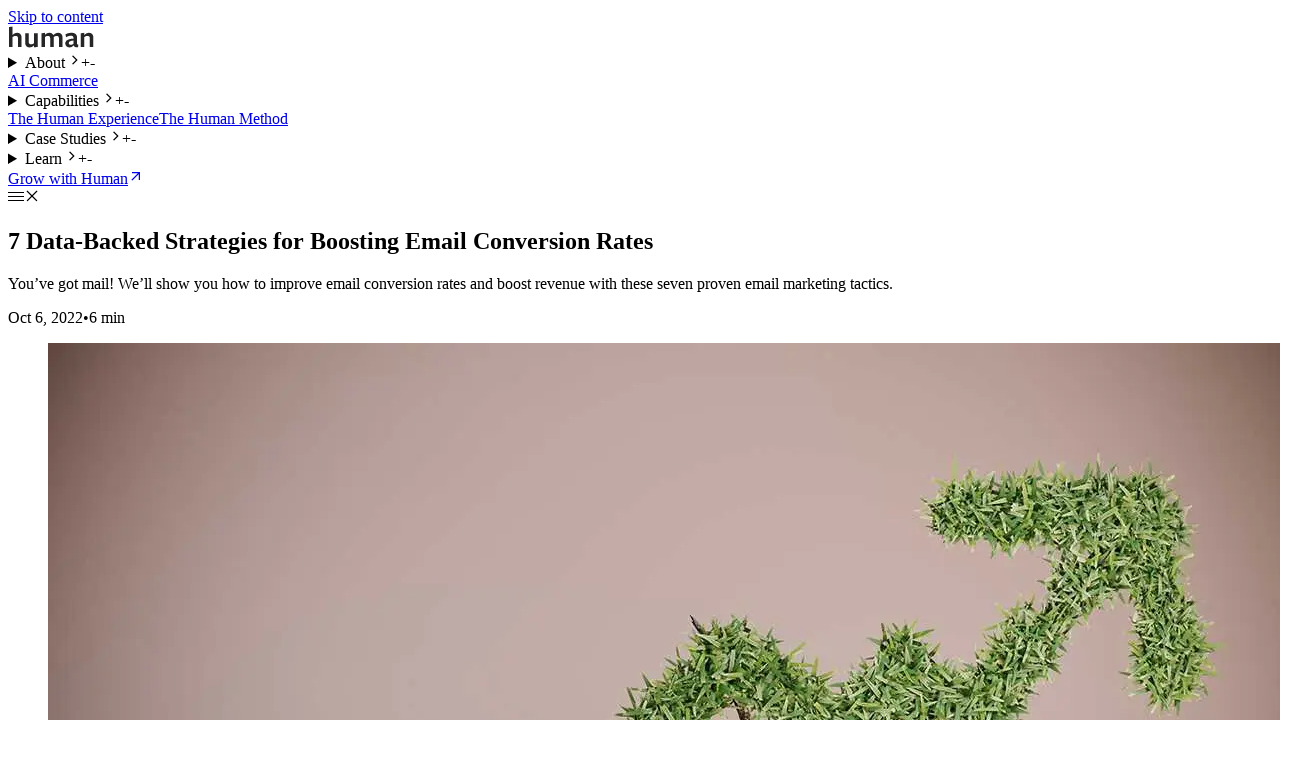

--- FILE ---
content_type: text/html; charset=utf-8
request_url: https://human.marketing/blog/how-to-increase-email-conversion-rates
body_size: 95167
content:
<!DOCTYPE html><html lang="en"><head><meta charSet="utf-8"/><link rel="preconnect" href="https://1rkuodez.api.sanity.io"/><link href="https://1rkuodez.api.sanity.io" rel="dns-prefetch"/><meta name="viewport" content="width=device-width, initial-scale=1"/><link rel="preload" href="/_next/static/media/a85fe84266768609-s.p.e658778d.woff2" as="font" crossorigin="" type="font/woff2"/><link rel="stylesheet" href="/_next/static/chunks/b9bce0509f027ef0.css" data-precedence="next"/><link rel="stylesheet" href="/_next/static/chunks/e2d825cc8bb9de72.css" data-precedence="next"/><link rel="stylesheet" href="/_next/static/chunks/ed0fd323e8eea128.css" data-precedence="next"/><link rel="stylesheet" href="/_next/static/chunks/42db0b6dae1cd4f6.css" data-precedence="next"/><link rel="preload" as="script" fetchPriority="low" href="/_next/static/chunks/1571be9bccd621cb.js"/><script src="/_next/static/chunks/d598f1f652e2d146.js" async=""></script><script src="/_next/static/chunks/33e5f6260beb4912.js" async=""></script><script src="/_next/static/chunks/4fa395d360c87cc3.js" async=""></script><script src="/_next/static/chunks/031aa80e0aa63813.js" async=""></script><script src="/_next/static/chunks/a3c2d9484eb06b26.js" async=""></script><script src="/_next/static/chunks/turbopack-43934640c4f451fb.js" async=""></script><script src="/_next/static/chunks/d96012bcfc98706a.js" async=""></script><script src="/_next/static/chunks/73e3194f06db260e.js" async=""></script><script src="/_next/static/chunks/831a73d31ed54c78.js" async=""></script><script src="/_next/static/chunks/830835a3868d4556.js" async=""></script><script src="/_next/static/chunks/c26a5bf9c0cb7eb9.js" async=""></script><script src="/_next/static/chunks/e1f8919ee763bb2c.js" async=""></script><script src="/_next/static/chunks/b7075af4a15dce88.js" async=""></script><script src="/_next/static/chunks/c1731e89f0b5a011.js" async=""></script><script src="/_next/static/chunks/15b5ce491e33074a.js" async=""></script><script src="/_next/static/chunks/67cf16f3344de6d6.js" async=""></script><script src="/_next/static/chunks/b49bcbd3a73a77dc.js" async=""></script><script src="/_next/static/chunks/22d31a938624d173.js" async=""></script><script src="/_next/static/chunks/add9724d3319dc5b.js" async=""></script><script src="/_next/static/chunks/47da3aafbc20391d.js" async=""></script><script src="/_next/static/chunks/bf17b14593ec2bc3.js" async=""></script><script src="/_next/static/chunks/106ec2a197c688eb.js" async=""></script><script src="/_next/static/chunks/75054ac8f61f3cf2.js" async=""></script><script src="/_next/static/chunks/afe8af26b04a0eb3.js" async=""></script><script src="/_next/static/chunks/cdee7557f11f9a96.js" async=""></script><link rel="preload" href="https://www.googletagmanager.com/gtm.js?id=GTM-M4FD2CW" as="script"/><link rel="preload" href="https://www.bugherd.com/sidebarv2.js?apikey=du06wpqs2legka6ihvllxa" as="script"/><meta name="next-size-adjust" content=""/><link rel="preconnect" href="https://p.typekit.net" crossorigin="anonymous"/><link rel="preconnect" href="https://fonts.gstatic.com" crossorigin="anonymous"/><title>7 Data-Backed Strategies for Boosting Email Conversion Rates</title><meta name="description" content="You’ve got mail! We’ll show you how to improve email conversion rates and boost revenue with these seven proven email marketing tactics."/><link rel="canonical" href="https://human.marketing/blog/how-to-increase-email-conversion-rates"/><link rel="alternate" type="application/rss+xml" href="https://human.marketing/blog/rss.xml"/><meta property="og:title" content="7 Data-Backed Strategies for Boosting Email Conversion Rates"/><meta property="og:description" content="You’ve got mail! We’ll show you how to improve email conversion rates and boost revenue with these seven proven email marketing tactics."/><meta property="og:url" content="https://human.marketing/blog/how-to-increase-email-conversion-rates"/><meta property="og:image" content="https://cdn.sanity.io/images/1rkuodez/production/aebeb0559763a19127bff556a500a56fba6b4b0c-1254x752.jpg?w=1200"/><meta property="og:type" content="website"/><meta name="twitter:card" content="summary_large_image"/><meta name="twitter:title" content="7 Data-Backed Strategies for Boosting Email Conversion Rates"/><meta name="twitter:description" content="You’ve got mail! We’ll show you how to improve email conversion rates and boost revenue with these seven proven email marketing tactics."/><meta name="twitter:image" content="https://cdn.sanity.io/images/1rkuodez/production/aebeb0559763a19127bff556a500a56fba6b4b0c-1254x752.jpg?w=1200"/><link rel="icon" href="/favicon.ico?favicon.01f6f4c7.ico" sizes="64x64" type="image/x-icon"/><link rel="icon" href="./favicon.ico"/><script src="/_next/static/chunks/a6dad97d9634a72d.js" noModule=""></script></head><body class="bg-canvas text-ink"><div hidden=""><!--$--><!--/$--></div><!--$--><!--/$--><a href="#main-content" class="bg-canvas text-ink not-focus:sr-only absolute left-0 top-0 z-20" tabindex="0">Skip to content</a><header class="frosted-glass bg-canvas/80 has-open:bg-canvas max-md:header-open:shadow-lg sticky top-0 z-10 transition-colors dark-header:md:bg-ink/80 dark-header:max-md:not-header-open:bg-ink/90 transparent-header:md:bg-transparent transparent-header:max-md:not-header-open:bg-transparent transparent-header:max-md:not-header-open:backdrop-saturate-100 transparent-header:max-md:not-header-open:backdrop-blur-none transparent-header:md:backdrop-saturate-100 transparent-header:md:backdrop-blur-none" role="banner"><div class="Header-module__xxtDQq__header group/header mx-auto grid max-w-screen-xl items-center max-md:max-h-dvh max-md:overflow-y-auto md:gap-x-3 md:p-4 lg:gap-x-6"><div class="[grid-area:logo] max-md:p-4"><a class="h4 md:h3 grid max-w-3xs" href="/"><img alt="human" loading="lazy" width="86" height="22" decoding="async" data-nimg="1" class="dark-header:md:invert dark-header:max-md:not-header-open:invert inline-block h-[22px] w-auto md:max-lg:h-[16px]" style="color:transparent" srcSet="/_next/image?url=https%3A%2F%2Fcdn.sanity.io%2Fimages%2F1rkuodez%2Fproduction%2F6c805b3c78dc4ddd208ee9a719fd94f7e9582bb8-86x22.svg%3Fq%3D100%26auto%3Dformat&amp;w=96&amp;q=75 1x, /_next/image?url=https%3A%2F%2Fcdn.sanity.io%2Fimages%2F1rkuodez%2Fproduction%2F6c805b3c78dc4ddd208ee9a719fd94f7e9582bb8-86x22.svg%3Fq%3D100%26auto%3Dformat&amp;w=256&amp;q=75 2x" src="/_next/image?url=https%3A%2F%2Fcdn.sanity.io%2Fimages%2F1rkuodez%2Fproduction%2F6c805b3c78dc4ddd208ee9a719fd94f7e9582bb8-86x22.svg%3Fq%3D100%26auto%3Dformat&amp;w=256&amp;q=75"/></a></div><nav class="max-md:anim-fade-to-r max-md:header-closed:hidden flex [grid-area:nav] max-md:flex-col max-md:px-4 max-md:group-has-open/header:mb-4 md:h-full md:justify-center" role="navigation"><details class="LinkList-module__x2XOlW__root group relative max-md:border-b max-md:border-neutral-200" name="header"><summary class="flex h-full items-center gap-1 transition-colors dark-header:md:text-canvas md:px-2 md:text-center md:leading-tight md:hover:text-subdued md:group-open:text-subdued max-md:font-bold max-md:py-3 md:max-lg:text-sm"><span class="grow">About</span><svg stroke="currentColor" fill="none" stroke-width="0" viewBox="0 0 24 24" class="shrink-0 -translate-y-0.5 rotate-90 transition-transform group-open:translate-y-0.5 group-open:-rotate-90 max-md:hidden" height="1em" width="1em" xmlns="http://www.w3.org/2000/svg"><path d="M10.5858 6.34317L12 4.92896L19.0711 12L12 19.0711L10.5858 17.6569L16.2427 12L10.5858 6.34317Z" fill="currentColor"></path></svg><span class="font-mono font-normal group-open:hidden md:hidden">+</span><span class="font-mono font-normal group-not-open:hidden md:hidden">-</span></summary><div class="LinkList-module__x2XOlW__dropdown anim-fade-to-b md:bg-canvas top-full -left-3 items-start gap-x-12 px-3 py-2 md:absolute md:flex md:min-w-max md:p-6 md:shadow-md"><ul class="md:w-3xs md:space-y-2"><li><div class="group/menu-item relative flex items-start gap-2 py-1 lg:gap-3"><div class="space-y-1"><a class="flex items-center gap-2 leading-tight max-md:text-neutral-700 md:font-bold" href="/why-human">Why Human<svg stroke="currentColor" fill="currentColor" stroke-width="0" viewBox="0 0 24 24" class="group-hover/menu-item:anim-fade-to-r group-not-hover/menu-item:invisible shrink-0 max-md:hidden" height="1em" width="1em" xmlns="http://www.w3.org/2000/svg"><path fill="none" d="M0 0h24v24H0z"></path><path d="m12 4-1.41 1.41L16.17 11H4v2h12.17l-5.58 5.59L12 20l8-8z"></path></svg><span class="absolute inset-0"></span></a><p class="md:group-not-hover/menu-item:text-subdued text-balance transition-colors max-lg:text-sm max-md:hidden">See what makes us one-of-a-kind.</p></div></div></li><li><div class="group/menu-item relative flex items-start gap-2 py-1 lg:gap-3"><div class="space-y-1"><a class="flex items-center gap-2 leading-tight max-md:text-neutral-700 md:font-bold" href="/meet-us">Meet the Team<svg stroke="currentColor" fill="currentColor" stroke-width="0" viewBox="0 0 24 24" class="group-hover/menu-item:anim-fade-to-r group-not-hover/menu-item:invisible shrink-0 max-md:hidden" height="1em" width="1em" xmlns="http://www.w3.org/2000/svg"><path fill="none" d="M0 0h24v24H0z"></path><path d="m12 4-1.41 1.41L16.17 11H4v2h12.17l-5.58 5.59L12 20l8-8z"></path></svg><span class="absolute inset-0"></span></a><p class="md:group-not-hover/menu-item:text-subdued text-balance transition-colors max-lg:text-sm max-md:hidden">The team that delivers because we care.</p></div></div></li></ul><div class="link-card group/card relative grid max-w-3xs gap-4 bg-neutral-100 p-4 max-md:hidden"><img alt="" loading="lazy" width="524" height="508" decoding="async" data-nimg="1" class="w-full" style="color:transparent" srcSet="/_next/image?url=https%3A%2F%2Fcdn.sanity.io%2Fimages%2F1rkuodez%2Fproduction%2F62fba574902518b4400f210bb5e9e0e1fb81682b-524x508.png%3Fq%3D100%26auto%3Dformat&amp;w=640&amp;q=75 1x, /_next/image?url=https%3A%2F%2Fcdn.sanity.io%2Fimages%2F1rkuodez%2Fproduction%2F62fba574902518b4400f210bb5e9e0e1fb81682b-524x508.png%3Fq%3D100%26auto%3Dformat&amp;w=1080&amp;q=75 2x" src="/_next/image?url=https%3A%2F%2Fcdn.sanity.io%2Fimages%2F1rkuodez%2Fproduction%2F62fba574902518b4400f210bb5e9e0e1fb81682b-524x508.png%3Fq%3D100%26auto%3Dformat&amp;w=1080&amp;q=75"/><div class="flex items-end gap-2"><div class="space-y-2"><a class="block font-bold" href="/why-human"><span class="absolute inset-0"></span>Human at Our Core</a><p class="group-not-hover/card:text-subdued transition-colors">Learn why brands choose Human.</p></div><span class="bg-ink group-hover/card:bg-orange grid aspect-square shrink-0 place-content-center p-1 text-white transition-colors group-not-has-[a]/card:hidden"><svg stroke="currentColor" fill="currentColor" stroke-width="0" viewBox="0 0 24 24" class="size-6" height="1em" width="1em" xmlns="http://www.w3.org/2000/svg"><path fill="none" d="M0 0h24v24H0z"></path><path d="m12 4-1.41 1.41L16.17 11H4v2h12.17l-5.58 5.59L12 20l8-8z"></path></svg></span></div></div></div></details><a class="max-md:border-b max-md:border-neutral-200 md:grid md:place-content-center transition-colors dark-header:md:text-canvas md:px-2 md:text-center md:leading-tight md:hover:text-subdued md:group-open:text-subdued max-md:font-bold max-md:py-3 md:max-lg:text-sm" href="/agentic-commerce">AI Commerce</a><details class="group max-md:border-b max-md:border-neutral-200" name="header"><summary class="header-open:group-open:bg-canvas header-open:max-md:sticky top-0 z-1 flex h-full items-center gap-1 transition-colors dark-header:md:text-canvas md:px-2 md:text-center md:leading-tight md:hover:text-subdued md:group-open:text-subdued max-md:font-bold max-md:py-3 md:max-lg:text-sm"><span class="grow">Capabilities</span><svg stroke="currentColor" fill="none" stroke-width="0" viewBox="0 0 24 24" class="shrink-0 -translate-y-0.5 rotate-90 transition-transform group-open:translate-y-0.5 group-open:-rotate-90 max-md:hidden" height="1em" width="1em" xmlns="http://www.w3.org/2000/svg"><path d="M10.5858 6.34317L12 4.92896L19.0711 12L12 19.0711L10.5858 17.6569L16.2427 12L10.5858 6.34317Z" fill="currentColor"></path></svg><span class="font-mono font-normal group-open:hidden md:hidden">+</span><span class="font-mono font-normal group-not-open:hidden md:hidden">-</span></summary><div class="anim-fade-to-b md:bg-canvas inset-x-0 top-full z-1 md:absolute md:-mt-4 md:shadow-md"><div class="md:section flex gap-y-4 max-md:flex-col max-md:py-3 md:items-stretch md:gap-x-4 md:px-4 md:pt-8 lg:gap-x-6"><div class="flex flex-col justify-start gap-4 border-neutral-400 md:not-last:border-r md:not-last:pr-4 md:after:mt-auto md:max-w-[20ch]"><div class="technical text-dark-purple md:max-lg:text-sm">Specialties</div><div class="flex max-md:flex-col max-md:gap-y-4 md:items-start md:gap-x-4 lg:gap-x-6"><div class="grid gap-2"><ul class="grid md:gap-2"><li><div class="group/menu-item relative flex items-start gap-2 py-1 lg:gap-3"><div class="space-y-1"><a class="flex items-center gap-2 leading-tight max-md:text-neutral-700 md:font-bold" href="/services/ecommerce-marketing-agency">Ecommerce Marketing<svg stroke="currentColor" fill="currentColor" stroke-width="0" viewBox="0 0 24 24" class="group-hover/menu-item:anim-fade-to-r group-not-hover/menu-item:invisible shrink-0 max-md:hidden" height="1em" width="1em" xmlns="http://www.w3.org/2000/svg"><path fill="none" d="M0 0h24v24H0z"></path><path d="m12 4-1.41 1.41L16.17 11H4v2h12.17l-5.58 5.59L12 20l8-8z"></path></svg><span class="absolute inset-0"></span></a><p class="md:group-not-hover/menu-item:text-subdued text-balance transition-colors max-lg:text-sm max-md:hidden">Thrive, no matter your competition.</p></div></div></li><li><div class="group/menu-item relative flex items-start gap-2 py-1 lg:gap-3"><div class="space-y-1"><a class="flex items-center gap-2 leading-tight max-md:text-neutral-700 md:font-bold" href="/specialties/shark-tank-marketing">Shark Tank<svg stroke="currentColor" fill="currentColor" stroke-width="0" viewBox="0 0 24 24" class="group-hover/menu-item:anim-fade-to-r group-not-hover/menu-item:invisible shrink-0 max-md:hidden" height="1em" width="1em" xmlns="http://www.w3.org/2000/svg"><path fill="none" d="M0 0h24v24H0z"></path><path d="m12 4-1.41 1.41L16.17 11H4v2h12.17l-5.58 5.59L12 20l8-8z"></path></svg><span class="absolute inset-0"></span></a><p class="md:group-not-hover/menu-item:text-subdued text-balance transition-colors max-lg:text-sm max-md:hidden">Turn traction into real momentum.</p></div></div></li><li><div class="group/menu-item relative flex items-start gap-2 py-1 lg:gap-3"><div class="space-y-1"><a class="flex items-center gap-2 leading-tight max-md:text-neutral-700 md:font-bold" href="/b2b-marketing">B2B Marketing<svg stroke="currentColor" fill="currentColor" stroke-width="0" viewBox="0 0 24 24" class="group-hover/menu-item:anim-fade-to-r group-not-hover/menu-item:invisible shrink-0 max-md:hidden" height="1em" width="1em" xmlns="http://www.w3.org/2000/svg"><path fill="none" d="M0 0h24v24H0z"></path><path d="m12 4-1.41 1.41L16.17 11H4v2h12.17l-5.58 5.59L12 20l8-8z"></path></svg><span class="absolute inset-0"></span></a><p class="md:group-not-hover/menu-item:text-subdued text-balance transition-colors max-lg:text-sm max-md:hidden">Engage your profit-driven prospects.</p></div></div></li><li><div class="group/menu-item relative flex items-start gap-2 py-1 lg:gap-3"><div class="space-y-1"><a class="flex items-center gap-2 leading-tight max-md:text-neutral-700 md:font-bold" href="/agentic-commerce">Agentic Commerce<svg stroke="currentColor" fill="currentColor" stroke-width="0" viewBox="0 0 24 24" class="group-hover/menu-item:anim-fade-to-r group-not-hover/menu-item:invisible shrink-0 max-md:hidden" height="1em" width="1em" xmlns="http://www.w3.org/2000/svg"><path fill="none" d="M0 0h24v24H0z"></path><path d="m12 4-1.41 1.41L16.17 11H4v2h12.17l-5.58 5.59L12 20l8-8z"></path></svg><span class="absolute inset-0"></span></a><p class="md:group-not-hover/menu-item:text-subdued text-balance transition-colors max-lg:text-sm max-md:hidden">Prepare your brand for agentic commerce.</p></div></div></li></ul></div></div></div><div class="flex flex-col justify-start gap-4 border-neutral-400 md:not-last:border-r md:not-last:pr-4 md:after:mt-auto"><div class="technical text-dark-purple md:max-lg:text-sm">Services</div><div class="flex max-md:flex-col max-md:gap-y-4 md:items-start md:gap-x-4 lg:gap-x-6"><div class="grid gap-2"><div class="technical text-subdued text-sm md:max-lg:text-xs">Strategy &amp; Analysis</div><ul class="grid md:gap-2 max-md:pl-4"><li><div class="group/menu-item relative flex items-start gap-2 py-1 lg:gap-3"><div class="space-y-1"><a class="flex items-center gap-2 leading-tight max-md:text-neutral-700 md:font-bold" href="/services/marketing-strategy">Marketing Strategy<svg stroke="currentColor" fill="currentColor" stroke-width="0" viewBox="0 0 24 24" class="group-hover/menu-item:anim-fade-to-r group-not-hover/menu-item:invisible shrink-0 max-md:hidden" height="1em" width="1em" xmlns="http://www.w3.org/2000/svg"><path fill="none" d="M0 0h24v24H0z"></path><path d="m12 4-1.41 1.41L16.17 11H4v2h12.17l-5.58 5.59L12 20l8-8z"></path></svg><span class="absolute inset-0"></span></a><p class="md:group-not-hover/menu-item:text-subdued text-balance transition-colors max-lg:text-sm max-md:hidden">Chart a course for success.</p></div></div></li><li><div class="group/menu-item relative flex items-start gap-2 py-1 lg:gap-3"><div class="space-y-1"><a class="flex items-center gap-2 leading-tight max-md:text-neutral-700 md:font-bold" href="/services/online-analytics-orange-county">Marketing Analytics<svg stroke="currentColor" fill="currentColor" stroke-width="0" viewBox="0 0 24 24" class="group-hover/menu-item:anim-fade-to-r group-not-hover/menu-item:invisible shrink-0 max-md:hidden" height="1em" width="1em" xmlns="http://www.w3.org/2000/svg"><path fill="none" d="M0 0h24v24H0z"></path><path d="m12 4-1.41 1.41L16.17 11H4v2h12.17l-5.58 5.59L12 20l8-8z"></path></svg><span class="absolute inset-0"></span></a><p class="md:group-not-hover/menu-item:text-subdued text-balance transition-colors max-lg:text-sm max-md:hidden">Measure, optimize, repeat.</p></div></div></li></ul></div><div class="grid gap-2"><div class="technical text-subdued text-sm md:max-lg:text-xs">Branding &amp; Design</div><ul class="grid md:gap-2 max-md:pl-4"><li><div class="group/menu-item relative flex items-start gap-2 py-1 lg:gap-3"><div class="space-y-1"><a class="flex items-center gap-2 leading-tight max-md:text-neutral-700 md:font-bold" href="/services/branding-agency-orange-county">Branding &amp; Creative Services<svg stroke="currentColor" fill="currentColor" stroke-width="0" viewBox="0 0 24 24" class="group-hover/menu-item:anim-fade-to-r group-not-hover/menu-item:invisible shrink-0 max-md:hidden" height="1em" width="1em" xmlns="http://www.w3.org/2000/svg"><path fill="none" d="M0 0h24v24H0z"></path><path d="m12 4-1.41 1.41L16.17 11H4v2h12.17l-5.58 5.59L12 20l8-8z"></path></svg><span class="absolute inset-0"></span></a><p class="md:group-not-hover/menu-item:text-subdued text-balance transition-colors max-lg:text-sm max-md:hidden">Embolden your brand.</p></div></div></li><li><div class="group/menu-item relative flex items-start gap-2 py-1 lg:gap-3"><div class="space-y-1"><a class="flex items-center gap-2 leading-tight max-md:text-neutral-700 md:font-bold" href="/services/product-photography-videography-services">Content Studio<svg stroke="currentColor" fill="currentColor" stroke-width="0" viewBox="0 0 24 24" class="group-hover/menu-item:anim-fade-to-r group-not-hover/menu-item:invisible shrink-0 max-md:hidden" height="1em" width="1em" xmlns="http://www.w3.org/2000/svg"><path fill="none" d="M0 0h24v24H0z"></path><path d="m12 4-1.41 1.41L16.17 11H4v2h12.17l-5.58 5.59L12 20l8-8z"></path></svg><span class="absolute inset-0"></span></a><p class="md:group-not-hover/menu-item:text-subdued text-balance transition-colors max-lg:text-sm max-md:hidden">Stop scrolls; drop jaws.</p></div></div></li></ul></div><div class="grid gap-2"><div class="technical text-subdued text-sm md:max-lg:text-xs">Website</div><ul class="grid md:gap-2 max-md:pl-4"><li><div class="group/menu-item relative flex items-start gap-2 py-1 lg:gap-3"><div class="space-y-1"><a class="flex items-center gap-2 leading-tight max-md:text-neutral-700 md:font-bold" href="/services/conversion-rate-optimization-services-orange-county">Conversion Rate Optimization<svg stroke="currentColor" fill="currentColor" stroke-width="0" viewBox="0 0 24 24" class="group-hover/menu-item:anim-fade-to-r group-not-hover/menu-item:invisible shrink-0 max-md:hidden" height="1em" width="1em" xmlns="http://www.w3.org/2000/svg"><path fill="none" d="M0 0h24v24H0z"></path><path d="m12 4-1.41 1.41L16.17 11H4v2h12.17l-5.58 5.59L12 20l8-8z"></path></svg><span class="absolute inset-0"></span></a><p class="md:group-not-hover/menu-item:text-subdued text-balance transition-colors max-lg:text-sm max-md:hidden">Sales funnel supercharge.</p></div></div></li><li><div class="group/menu-item relative flex items-start gap-2 py-1 lg:gap-3"><div class="space-y-1"><a class="flex items-center gap-2 leading-tight max-md:text-neutral-700 md:font-bold" href="/services/website-design-orange-county">Web Design &amp; Development<svg stroke="currentColor" fill="currentColor" stroke-width="0" viewBox="0 0 24 24" class="group-hover/menu-item:anim-fade-to-r group-not-hover/menu-item:invisible shrink-0 max-md:hidden" height="1em" width="1em" xmlns="http://www.w3.org/2000/svg"><path fill="none" d="M0 0h24v24H0z"></path><path d="m12 4-1.41 1.41L16.17 11H4v2h12.17l-5.58 5.59L12 20l8-8z"></path></svg><span class="absolute inset-0"></span></a><p class="md:group-not-hover/menu-item:text-subdued text-balance transition-colors max-lg:text-sm max-md:hidden">Build noteworthy experiences.</p></div></div></li></ul></div><div class="grid gap-2"><div class="technical text-subdued text-sm md:max-lg:text-xs">Acquisition</div><ul class="grid md:gap-2 max-md:pl-4"><li><div class="group/menu-item relative flex items-start gap-2 py-1 lg:gap-3"><div class="space-y-1"><a class="flex items-center gap-2 leading-tight max-md:text-neutral-700 md:font-bold" href="/services/paid-media-services-orange-county">Paid Media<svg stroke="currentColor" fill="currentColor" stroke-width="0" viewBox="0 0 24 24" class="group-hover/menu-item:anim-fade-to-r group-not-hover/menu-item:invisible shrink-0 max-md:hidden" height="1em" width="1em" xmlns="http://www.w3.org/2000/svg"><path fill="none" d="M0 0h24v24H0z"></path><path d="m12 4-1.41 1.41L16.17 11H4v2h12.17l-5.58 5.59L12 20l8-8z"></path></svg><span class="absolute inset-0"></span></a><p class="md:group-not-hover/menu-item:text-subdued text-balance transition-colors max-lg:text-sm max-md:hidden">Margin-minded targeted ads.</p></div></div></li><li><div class="group/menu-item relative flex items-start gap-2 py-1 lg:gap-3"><div class="space-y-1"><a class="flex items-center gap-2 leading-tight max-md:text-neutral-700 md:font-bold" href="/services/search-engine-optimization-orange-county">SEO<svg stroke="currentColor" fill="currentColor" stroke-width="0" viewBox="0 0 24 24" class="group-hover/menu-item:anim-fade-to-r group-not-hover/menu-item:invisible shrink-0 max-md:hidden" height="1em" width="1em" xmlns="http://www.w3.org/2000/svg"><path fill="none" d="M0 0h24v24H0z"></path><path d="m12 4-1.41 1.41L16.17 11H4v2h12.17l-5.58 5.59L12 20l8-8z"></path></svg><span class="absolute inset-0"></span></a><p class="md:group-not-hover/menu-item:text-subdued text-balance transition-colors max-lg:text-sm max-md:hidden">Attract relevant web traffic.</p></div></div></li><li><div class="group/menu-item relative flex items-start gap-2 py-1 lg:gap-3"><div class="space-y-1"><a class="flex items-center gap-2 leading-tight max-md:text-neutral-700 md:font-bold" href="/services/online-content-marketing-orange-county">Content Marketing<svg stroke="currentColor" fill="currentColor" stroke-width="0" viewBox="0 0 24 24" class="group-hover/menu-item:anim-fade-to-r group-not-hover/menu-item:invisible shrink-0 max-md:hidden" height="1em" width="1em" xmlns="http://www.w3.org/2000/svg"><path fill="none" d="M0 0h24v24H0z"></path><path d="m12 4-1.41 1.41L16.17 11H4v2h12.17l-5.58 5.59L12 20l8-8z"></path></svg><span class="absolute inset-0"></span></a><p class="md:group-not-hover/menu-item:text-subdued text-balance transition-colors max-lg:text-sm max-md:hidden">Storytelling that sells.</p></div></div></li><li><div class="group/menu-item relative flex items-start gap-2 py-1 lg:gap-3"><div class="space-y-1"><a class="flex items-center gap-2 leading-tight max-md:text-neutral-700 md:font-bold" href="/services/inbound-social-media-marketing">Social Media<svg stroke="currentColor" fill="currentColor" stroke-width="0" viewBox="0 0 24 24" class="group-hover/menu-item:anim-fade-to-r group-not-hover/menu-item:invisible shrink-0 max-md:hidden" height="1em" width="1em" xmlns="http://www.w3.org/2000/svg"><path fill="none" d="M0 0h24v24H0z"></path><path d="m12 4-1.41 1.41L16.17 11H4v2h12.17l-5.58 5.59L12 20l8-8z"></path></svg><span class="absolute inset-0"></span></a><p class="md:group-not-hover/menu-item:text-subdued text-balance transition-colors max-lg:text-sm max-md:hidden">Engage followers new and old.</p></div></div></li></ul></div><div class="grid gap-2"><div class="technical text-subdued text-sm md:max-lg:text-xs">Retention</div><ul class="grid md:gap-2 max-md:pl-4"><li><div class="group/menu-item relative flex items-start gap-2 py-1 lg:gap-3"><div class="space-y-1"><a class="flex items-center gap-2 leading-tight max-md:text-neutral-700 md:font-bold" href="/services/online-email-marketing-orange-county">Email Marketing<svg stroke="currentColor" fill="currentColor" stroke-width="0" viewBox="0 0 24 24" class="group-hover/menu-item:anim-fade-to-r group-not-hover/menu-item:invisible shrink-0 max-md:hidden" height="1em" width="1em" xmlns="http://www.w3.org/2000/svg"><path fill="none" d="M0 0h24v24H0z"></path><path d="m12 4-1.41 1.41L16.17 11H4v2h12.17l-5.58 5.59L12 20l8-8z"></path></svg><span class="absolute inset-0"></span></a><p class="md:group-not-hover/menu-item:text-subdued text-balance transition-colors max-lg:text-sm max-md:hidden">Keep your funnels flowing.</p></div></div></li><li><div class="group/menu-item relative flex items-start gap-2 py-1 lg:gap-3"><div class="space-y-1"><a class="flex items-center gap-2 leading-tight max-md:text-neutral-700 md:font-bold" href="/services/sms-text-marketing">SMS Marketing<svg stroke="currentColor" fill="currentColor" stroke-width="0" viewBox="0 0 24 24" class="group-hover/menu-item:anim-fade-to-r group-not-hover/menu-item:invisible shrink-0 max-md:hidden" height="1em" width="1em" xmlns="http://www.w3.org/2000/svg"><path fill="none" d="M0 0h24v24H0z"></path><path d="m12 4-1.41 1.41L16.17 11H4v2h12.17l-5.58 5.59L12 20l8-8z"></path></svg><span class="absolute inset-0"></span></a><p class="md:group-not-hover/menu-item:text-subdued text-balance transition-colors max-lg:text-sm max-md:hidden">Straight to the source.</p></div></div></li></ul></div></div></div></div></div></details><a class="max-md:border-b max-md:border-neutral-200 md:grid md:place-content-center transition-colors dark-header:md:text-canvas md:px-2 md:text-center md:leading-tight md:hover:text-subdued md:group-open:text-subdued max-md:font-bold max-md:py-3 md:max-lg:text-sm" href="/experience-human">The Human Experience</a><a class="max-md:border-b max-md:border-neutral-200 md:grid md:place-content-center transition-colors dark-header:md:text-canvas md:px-2 md:text-center md:leading-tight md:hover:text-subdued md:group-open:text-subdued max-md:font-bold max-md:py-3 md:max-lg:text-sm" href="/the-human-method">The Human Method</a><details class="LinkList-module__x2XOlW__root group relative max-md:border-b max-md:border-neutral-200" name="header"><summary class="flex h-full items-center gap-1 transition-colors dark-header:md:text-canvas md:px-2 md:text-center md:leading-tight md:hover:text-subdued md:group-open:text-subdued max-md:font-bold max-md:py-3 md:max-lg:text-sm"><span class="grow">Case Studies</span><svg stroke="currentColor" fill="none" stroke-width="0" viewBox="0 0 24 24" class="shrink-0 -translate-y-0.5 rotate-90 transition-transform group-open:translate-y-0.5 group-open:-rotate-90 max-md:hidden" height="1em" width="1em" xmlns="http://www.w3.org/2000/svg"><path d="M10.5858 6.34317L12 4.92896L19.0711 12L12 19.0711L10.5858 17.6569L16.2427 12L10.5858 6.34317Z" fill="currentColor"></path></svg><span class="font-mono font-normal group-open:hidden md:hidden">+</span><span class="font-mono font-normal group-not-open:hidden md:hidden">-</span></summary><div class="LinkList-module__x2XOlW__dropdown anim-fade-to-b md:bg-canvas top-full -left-3 items-start gap-x-12 px-3 py-2 md:absolute md:flex md:min-w-max md:p-6 md:shadow-md"><ul class="md:w-3xs md:space-y-2"><li><div class="group/menu-item relative flex items-start gap-2 py-1 lg:gap-3"><div class="space-y-1"><a class="flex items-center gap-2 leading-tight max-md:text-neutral-700 md:font-bold" href="/work/softies">Softies<svg stroke="currentColor" fill="currentColor" stroke-width="0" viewBox="0 0 24 24" class="group-hover/menu-item:anim-fade-to-r group-not-hover/menu-item:invisible shrink-0 max-md:hidden" height="1em" width="1em" xmlns="http://www.w3.org/2000/svg"><path fill="none" d="M0 0h24v24H0z"></path><path d="m12 4-1.41 1.41L16.17 11H4v2h12.17l-5.58 5.59L12 20l8-8z"></path></svg><span class="absolute inset-0"></span></a><p class="md:group-not-hover/menu-item:text-subdued text-balance transition-colors max-lg:text-sm max-md:hidden">Global ecommerce apparel brand.</p></div></div></li><li><div class="group/menu-item relative flex items-start gap-2 py-1 lg:gap-3"><div class="space-y-1"><a class="flex items-center gap-2 leading-tight max-md:text-neutral-700 md:font-bold" href="/work/thompson-tee">Thompson Tee<svg stroke="currentColor" fill="currentColor" stroke-width="0" viewBox="0 0 24 24" class="group-hover/menu-item:anim-fade-to-r group-not-hover/menu-item:invisible shrink-0 max-md:hidden" height="1em" width="1em" xmlns="http://www.w3.org/2000/svg"><path fill="none" d="M0 0h24v24H0z"></path><path d="m12 4-1.41 1.41L16.17 11H4v2h12.17l-5.58 5.59L12 20l8-8z"></path></svg><span class="absolute inset-0"></span></a><p class="md:group-not-hover/menu-item:text-subdued text-balance transition-colors max-lg:text-sm max-md:hidden">Global ecommerce retailer.</p></div></div></li><li><div class="group/menu-item relative flex items-start gap-2 py-1 lg:gap-3"><div class="space-y-1"><a class="flex items-center gap-2 leading-tight max-md:text-neutral-700 md:font-bold" href="/work/vibrant-health">Vibrant Health<svg stroke="currentColor" fill="currentColor" stroke-width="0" viewBox="0 0 24 24" class="group-hover/menu-item:anim-fade-to-r group-not-hover/menu-item:invisible shrink-0 max-md:hidden" height="1em" width="1em" xmlns="http://www.w3.org/2000/svg"><path fill="none" d="M0 0h24v24H0z"></path><path d="m12 4-1.41 1.41L16.17 11H4v2h12.17l-5.58 5.59L12 20l8-8z"></path></svg><span class="absolute inset-0"></span></a><p class="md:group-not-hover/menu-item:text-subdued text-balance transition-colors max-lg:text-sm max-md:hidden">Award-winning supplement brand.</p></div></div></li><li><div class="group/menu-item relative flex items-start gap-2 py-1 lg:gap-3"><div class="space-y-1"><a class="flex items-center gap-2 leading-tight max-md:text-neutral-700 md:font-bold" href="/work/fine-jewelry-retailer">Premium Jewelry Retailer<svg stroke="currentColor" fill="currentColor" stroke-width="0" viewBox="0 0 24 24" class="group-hover/menu-item:anim-fade-to-r group-not-hover/menu-item:invisible shrink-0 max-md:hidden" height="1em" width="1em" xmlns="http://www.w3.org/2000/svg"><path fill="none" d="M0 0h24v24H0z"></path><path d="m12 4-1.41 1.41L16.17 11H4v2h12.17l-5.58 5.59L12 20l8-8z"></path></svg><span class="absolute inset-0"></span></a><p class="md:group-not-hover/menu-item:text-subdued text-balance transition-colors max-lg:text-sm max-md:hidden">Luxury jewelry ecommerce shop.</p></div></div></li><li><div class="group/menu-item relative flex items-start gap-2 py-1 lg:gap-3"><div class="space-y-1"><a class="flex items-center gap-2 leading-tight max-md:text-neutral-700 md:font-bold" href="/work/kwik-hang">Kwik-Hang<svg stroke="currentColor" fill="currentColor" stroke-width="0" viewBox="0 0 24 24" class="group-hover/menu-item:anim-fade-to-r group-not-hover/menu-item:invisible shrink-0 max-md:hidden" height="1em" width="1em" xmlns="http://www.w3.org/2000/svg"><path fill="none" d="M0 0h24v24H0z"></path><path d="m12 4-1.41 1.41L16.17 11H4v2h12.17l-5.58 5.59L12 20l8-8z"></path></svg><span class="absolute inset-0"></span></a><p class="md:group-not-hover/menu-item:text-subdued text-balance transition-colors max-lg:text-sm max-md:hidden">Shark Tank ecommerce home brand.</p></div></div></li><li><div class="group/menu-item relative flex items-start gap-2 py-1 lg:gap-3"><div class="space-y-1"><a class="flex items-center gap-2 leading-tight max-md:text-neutral-700 md:font-bold" href="/work/gogreensolar">GoGreenSolar<svg stroke="currentColor" fill="currentColor" stroke-width="0" viewBox="0 0 24 24" class="group-hover/menu-item:anim-fade-to-r group-not-hover/menu-item:invisible shrink-0 max-md:hidden" height="1em" width="1em" xmlns="http://www.w3.org/2000/svg"><path fill="none" d="M0 0h24v24H0z"></path><path d="m12 4-1.41 1.41L16.17 11H4v2h12.17l-5.58 5.59L12 20l8-8z"></path></svg><span class="absolute inset-0"></span></a><p class="md:group-not-hover/menu-item:text-subdued text-balance transition-colors max-lg:text-sm max-md:hidden">B2C ecommerce energy tech.</p></div></div></li><li><div class="group/menu-item relative flex items-start gap-2 py-1 lg:gap-3"><div class="space-y-1"><a class="flex items-center gap-2 leading-tight max-md:text-neutral-700 md:font-bold" href="/work/fastech">FASTECH<svg stroke="currentColor" fill="currentColor" stroke-width="0" viewBox="0 0 24 24" class="group-hover/menu-item:anim-fade-to-r group-not-hover/menu-item:invisible shrink-0 max-md:hidden" height="1em" width="1em" xmlns="http://www.w3.org/2000/svg"><path fill="none" d="M0 0h24v24H0z"></path><path d="m12 4-1.41 1.41L16.17 11H4v2h12.17l-5.58 5.59L12 20l8-8z"></path></svg><span class="absolute inset-0"></span></a><p class="md:group-not-hover/menu-item:text-subdued text-balance transition-colors max-lg:text-sm max-md:hidden">B2B energy infrastructure EPC+M.</p></div></div></li><li><div class="group/menu-item relative flex items-start gap-2 py-1 lg:gap-3"><div class="space-y-1"><a class="flex items-center gap-2 leading-tight max-md:text-neutral-700 md:font-bold" href="/work/textedly">Textedly<svg stroke="currentColor" fill="currentColor" stroke-width="0" viewBox="0 0 24 24" class="group-hover/menu-item:anim-fade-to-r group-not-hover/menu-item:invisible shrink-0 max-md:hidden" height="1em" width="1em" xmlns="http://www.w3.org/2000/svg"><path fill="none" d="M0 0h24v24H0z"></path><path d="m12 4-1.41 1.41L16.17 11H4v2h12.17l-5.58 5.59L12 20l8-8z"></path></svg><span class="absolute inset-0"></span></a><p class="md:group-not-hover/menu-item:text-subdued text-balance transition-colors max-lg:text-sm max-md:hidden">SMS marketing platform for businesses.</p></div></div></li></ul><div class="link-card group/card relative grid max-w-3xs gap-4 bg-neutral-100 p-4 max-md:hidden"><img alt="" loading="lazy" width="524" height="508" decoding="async" data-nimg="1" class="w-full" style="color:transparent" srcSet="/_next/image?url=https%3A%2F%2Fcdn.sanity.io%2Fimages%2F1rkuodez%2Fproduction%2Fac5664eb7b5f5892bb78dc45c51af5d86426d36a-524x508.png%3Fq%3D100%26auto%3Dformat&amp;w=640&amp;q=75 1x, /_next/image?url=https%3A%2F%2Fcdn.sanity.io%2Fimages%2F1rkuodez%2Fproduction%2Fac5664eb7b5f5892bb78dc45c51af5d86426d36a-524x508.png%3Fq%3D100%26auto%3Dformat&amp;w=1080&amp;q=75 2x" src="/_next/image?url=https%3A%2F%2Fcdn.sanity.io%2Fimages%2F1rkuodez%2Fproduction%2Fac5664eb7b5f5892bb78dc45c51af5d86426d36a-524x508.png%3Fq%3D100%26auto%3Dformat&amp;w=1080&amp;q=75"/><div class="flex items-end gap-2"><div class="space-y-2"><a class="block font-bold" href="/work/thompson-tee"><span class="absolute inset-0"></span>Scaling Thompson Tee</a><p class="group-not-hover/card:text-subdued transition-colors">What it really took to grow 10x.</p></div><span class="bg-ink group-hover/card:bg-orange grid aspect-square shrink-0 place-content-center p-1 text-white transition-colors group-not-has-[a]/card:hidden"><svg stroke="currentColor" fill="currentColor" stroke-width="0" viewBox="0 0 24 24" class="size-6" height="1em" width="1em" xmlns="http://www.w3.org/2000/svg"><path fill="none" d="M0 0h24v24H0z"></path><path d="m12 4-1.41 1.41L16.17 11H4v2h12.17l-5.58 5.59L12 20l8-8z"></path></svg></span></div></div></div></details><details class="LinkList-module__x2XOlW__root group relative max-md:border-b max-md:border-neutral-200" name="header"><summary class="flex h-full items-center gap-1 transition-colors dark-header:md:text-canvas md:px-2 md:text-center md:leading-tight md:hover:text-subdued md:group-open:text-subdued max-md:font-bold max-md:py-3 md:max-lg:text-sm"><span class="grow">Learn</span><svg stroke="currentColor" fill="none" stroke-width="0" viewBox="0 0 24 24" class="shrink-0 -translate-y-0.5 rotate-90 transition-transform group-open:translate-y-0.5 group-open:-rotate-90 max-md:hidden" height="1em" width="1em" xmlns="http://www.w3.org/2000/svg"><path d="M10.5858 6.34317L12 4.92896L19.0711 12L12 19.0711L10.5858 17.6569L16.2427 12L10.5858 6.34317Z" fill="currentColor"></path></svg><span class="font-mono font-normal group-open:hidden md:hidden">+</span><span class="font-mono font-normal group-not-open:hidden md:hidden">-</span></summary><div class="LinkList-module__x2XOlW__dropdown anim-fade-to-b md:bg-canvas top-full -left-3 items-start gap-x-12 px-3 py-2 md:absolute md:flex md:min-w-max md:p-6 md:shadow-md"><ul class="md:w-3xs md:space-y-2"><li><div class="group/menu-item relative flex items-start gap-2 py-1 lg:gap-3"><div class="space-y-1"><a class="flex items-center gap-2 leading-tight max-md:text-neutral-700 md:font-bold" href="/blog">Blog<svg stroke="currentColor" fill="currentColor" stroke-width="0" viewBox="0 0 24 24" class="group-hover/menu-item:anim-fade-to-r group-not-hover/menu-item:invisible shrink-0 max-md:hidden" height="1em" width="1em" xmlns="http://www.w3.org/2000/svg"><path fill="none" d="M0 0h24v24H0z"></path><path d="m12 4-1.41 1.41L16.17 11H4v2h12.17l-5.58 5.59L12 20l8-8z"></path></svg><span class="absolute inset-0"></span></a><p class="md:group-not-hover/menu-item:text-subdued text-balance transition-colors max-lg:text-sm max-md:hidden">Solutions to common challenges.</p></div></div></li><li><div class="group/menu-item relative flex items-start gap-2 py-1 lg:gap-3"><div class="space-y-1"><a href="https://offer.human.marketing/resources" class="flex items-center gap-2 leading-tight max-md:text-neutral-700 md:font-bold">Resources<svg stroke="currentColor" fill="currentColor" stroke-width="0" viewBox="0 0 24 24" class="group-hover/menu-item:anim-fade-to-r group-not-hover/menu-item:invisible shrink-0 max-md:hidden" height="1em" width="1em" xmlns="http://www.w3.org/2000/svg"><path fill="none" d="M0 0h24v24H0z"></path><path d="m12 4-1.41 1.41L16.17 11H4v2h12.17l-5.58 5.59L12 20l8-8z"></path></svg><span class="absolute inset-0"></span></a><p class="md:group-not-hover/menu-item:text-subdued text-balance transition-colors max-lg:text-sm max-md:hidden">Level up your marketing in minutes.</p></div></div></li></ul></div></details></nav><div class="flex flex-wrap items-center gap-x-4 gap-y-[.5em] dark-header:*:md:bg-canvas dark-header:*:md:text-ink [grid-area:ctas] md:ms-auto md:text-xs *:md:max-lg:px-[.5em] lg:text-sm max-md:header-closed:hidden bottom-0 max-md:sticky max-md:p-4 *:max-md:w-full max-md:group-has-open/header:shadow-[0_0_1rem_0_#0001] max-md:group-has-open/header:bg-canvas"><a class="action max-sm:w-full" href="/contact">Grow with Human<svg stroke="currentColor" fill="currentColor" stroke-width="0" viewBox="0 0 24 24" class="shrink-0 text-[1.3em]" height="1em" width="1em" xmlns="http://www.w3.org/2000/svg"><path fill="none" d="M0 0h24v24H0z"></path><path d="M6 6v2h8.59L5 17.59 6.41 19 16 9.41V18h2V6z"></path></svg></a></div><label class="[grid-area:toggle] *:text-lg *:text-neutral-400 max-md:p-4 md:hidden"><input id="header-toggle" type="checkbox" hidden=""/><svg stroke="currentColor" fill="currentColor" stroke-width="0" viewBox="0 0 16 16" class="header-open:hidden" height="1em" width="1em" xmlns="http://www.w3.org/2000/svg"><path d="M16 5H0V4h16v1zm0 8H0v-1h16v1zm0-4.008H0V8h16v.992z"></path></svg><svg stroke="currentColor" fill="currentColor" stroke-width="0" viewBox="0 0 16 16" class="header-closed:hidden" height="1em" width="1em" xmlns="http://www.w3.org/2000/svg"><path fill-rule="evenodd" clip-rule="evenodd" d="M7.116 8l-4.558 4.558.884.884L8 8.884l4.558 4.558.884-.884L8.884 8l4.558-4.558-.884-.884L8 7.116 3.442 2.558l-.884.884L7.116 8z"></path></svg></label></div></header><main id="main-content" role="main" tabindex="-1"><article class="bg-off-white border-y border-neutral-400" id="module-b7ce12c68058" data-module="blog-post-content" data-module-hidden="false" data-sanity="false"><header class="section space-y-6 text-center"><div class="mx-auto max-w-max"></div><h1 class="h2 md:h1 text-balance">7 Data-Backed Strategies for Boosting Email Conversion Rates</h1><p class="mx-auto max-w-3xl text-balance">You’ve got mail! We’ll show you how to improve email conversion rates and boost revenue with these seven proven email marketing tactics.</p><div class="technical flex flex-wrap items-center justify-center gap-x-4 gap-y-2 text-sm"><time dateTime="2022-10-06">Oct 6, 2022</time><span>•</span><span>6<!-- --> min</span></div></header><figure class="mx-auto max-w-screen-2xl px-4"><img alt="7 Data-Backed Strategies for Boosting Email Conversion Rates" draggable="false" loading="lazy" width="1254" height="752" decoding="async" data-nimg="1" class="apsect-video w-full rounded-md object-cover md:aspect-[2.4]" style="color:transparent" srcSet="/_next/image?url=https%3A%2F%2Fcdn.sanity.io%2Fimages%2F1rkuodez%2Fproduction%2Faebeb0559763a19127bff556a500a56fba6b4b0c-1254x752.jpg%3Fq%3D100%26auto%3Dformat&amp;w=1920&amp;q=75 1x, /_next/image?url=https%3A%2F%2Fcdn.sanity.io%2Fimages%2F1rkuodez%2Fproduction%2Faebeb0559763a19127bff556a500a56fba6b4b0c-1254x752.jpg%3Fq%3D100%26auto%3Dformat&amp;w=3840&amp;q=75 2x" src="/_next/image?url=https%3A%2F%2Fcdn.sanity.io%2Fimages%2F1rkuodez%2Fproduction%2Faebeb0559763a19127bff556a500a56fba6b4b0c-1254x752.jpg%3Fq%3D100%26auto%3Dformat&amp;w=3840&amp;q=75"/></figure><div class="section grid gap-8 lg:grid-cols-[1fr_auto]"><aside class="lg:sticky-below-header mx-auto max-h-[calc(100svh-var(--header-height)-2rem)] w-full max-w-lg space-y-4 self-start overflow-y-auto border-neutral-400 [--offset:1rem] max-lg:border-b max-lg:pb-4 lg:w-3xs"><details class="group accordion max-lg:bg-ink/3 max-lg:p-3" open=""><summary class="technical lg:group-open:after:invisible">Content</summary><ol class="anim-fade-to-b mt-2 leading-tight"><li class="border-ink/10 border-s transition-all"><a class="block py-2 hover:underline ps-4" href="#email-conversion-rates-defining-the-metric">Email Conversion Rates - Defining the Metric</a></li><li class="border-ink/10 border-s transition-all"><a class="block py-2 hover:underline ps-4" href="#how-to-calculate-email-conversion-rate">How to Calculate Email Conversion Rate</a></li><li class="border-ink/10 border-s transition-all"><a class="block py-2 hover:underline ps-4" href="#data-backed-strategies-for-boosting-email-conversion-rates">7 Data-Backed Strategies for Boosting Email Conversion Rates</a></li></ol></details><div><a class="technical flex items-center gap-x-2 text-sm" href="/blog"><svg stroke="currentColor" fill="currentColor" stroke-width="0" viewBox="0 0 24 24" class="shrink-0 -scale-x-100 text-lg" height="1em" width="1em" xmlns="http://www.w3.org/2000/svg"><path fill="none" d="M0 0h24v24H0z"></path><path d="M6 6v2h8.59L5 17.59 6.41 19 16 9.41V18h2V6z"></path></svg>Back to blog</a></div></aside><div class="richtext mx-auto w-full space-y-6 [&amp;&gt;:first-child]:!mt-0 PostContent-module__xSO2VW__body [&amp;_a]:text-orange grid max-w-screen-md"><p>Email marketing is one of the most profitable digital marketing channels. You can generate some serious ROI with emails (<a href="https://blog.hubspot.com/marketing/email-marketing-stats?__hstc=191734709.aa4b207d20e7f3162746837f76a586d0.1626372814235.1663883797927.1663886342510.258&amp;__hssc=191734709.1.1663886342510&amp;__hsfp=2042877427">up to 3,500%</a>), but only if you’re able to convert your audience effectively.</p><p>There are many strategies you can use to increase conversion rates. In this blog, I’ll share seven proven, data-backed strategies on how to improve email conversion rates and bring in even more revenue from <a href="https://human.marketing/services/online-email-marketing-orange-county">email marketing</a>.</p><h2 id="email-conversion-rates-defining-the-metric" class="group"><strong>Email Conversion Rates - Defining the Metric</strong><a class="anim-fade-to-r ms-2 no-underline! group-target:inline-block md:hidden md:group-hover:inline-block" href="#email-conversion-rates-defining-the-metric"><span class="text-ink/25 inline-block">¶</span></a></h2><p>Conversion rates are defined as the percentage of people who take a desired action after viewing your email. The desired action can be anything from making a purchase to subscribing to your blog. Your overall conversion rate is determined by how well your email performs in comparison to other marketing channels.</p><h3 id="what-is-a-good-conversion-rate" class="group">What is a Good Conversion Rate?<a class="anim-fade-to-r ms-2 no-underline! group-target:inline-block md:hidden md:group-hover:inline-block" href="#what-is-a-good-conversion-rate"><span class="text-ink/25 inline-block">¶</span></a></h3><p>The answer to this question depends on your business goals. If you’re looking to generate leads, an <a href="https://databox.com/improve-lead-conversion-rate#:~:text=In%20an%20ideal%20world%2C%20you,anything%20over%2010%25%20is%20good.">average conversion rate</a> would be around 2 to 5%. 6 to 9% is above average for lead gen, and anything over 10% is considered good. If you’re selling products or services, a good conversion rate would be around 10 to 15%.</p><p>Of course, these are just averages. You should always strive to have the highest conversion rate possible for your business.</p><h2 id="how-to-calculate-email-conversion-rate" class="group">How to Calculate Email Conversion Rate<a class="anim-fade-to-r ms-2 no-underline! group-target:inline-block md:hidden md:group-hover:inline-block" href="#how-to-calculate-email-conversion-rate"><span class="text-ink/25 inline-block">¶</span></a></h2><p>To calculate email conversion rates, take the number of people who take the desired action and divide that by the total number of email recipients.</p><p>For example, if you sent an email to 100 people and 10 of them subscribed to your blog, your email conversion rate would be 10%.</p><p><strong>Example:</strong></p><p>230 conversions divided by 1000 emails = .23</p><p>.23 x 100 = 23% conversion rate</p><p>Now, let’s dive in! Here’s how to increase conversion rate in email marketing.</p><h2 id="data-backed-strategies-for-boosting-email-conversion-rates" class="group"><strong>7 Data-Backed Strategies for Boosting Email Conversion Rates</strong><a class="anim-fade-to-r ms-2 no-underline! group-target:inline-block md:hidden md:group-hover:inline-block" href="#data-backed-strategies-for-boosting-email-conversion-rates"><span class="text-ink/25 inline-block">¶</span></a></h2><p>Follow these tips and best practices to grow your email conversion rates:</p><h3 id="optimize-your-mobile-experience" class="group"><strong>1. Optimize Your Mobile Experience</strong><a class="anim-fade-to-r ms-2 no-underline! group-target:inline-block md:hidden md:group-hover:inline-block" href="#optimize-your-mobile-experience"><span class="text-ink/25 inline-block">¶</span></a></h3><p>Approximately <a href="https://martech.org/majority-emails-opened-apple-devices-android-users-pay-attention/#:~:text=high%20in%20Q4.-,The%20report%20says%20that%2066%20percent%20of%20all%20email%20in,smartphone%2C%2016.8%20on%20a%20tablet.">66% of emails</a> are read on mobile devices. So first and foremost, ensure you&#x27;re optimizing your emails for mobile. As many as <a href="https://marketinginsidergroup.com/content-marketing/email-marketing-conversion-rate-comparison/">70%</a> of recipients will ignore or delete an email immediately if it’s not mobile-friendly.</p><p>Here are five mobile-friendly design tips to help you increase conversion rates:</p><ul><li>Keep subject lines short so it’s properly displayed (30-35 characters maximum)</li><li>Use a single-column layout</li><li>Keep image sizes small to shorten the load time</li><li>Write short, concise copy with larger fonts for easy reading</li><li>Use CTAs instead of links for maximum clickability</li></ul><p><strong>Continue Reading: <a href="/key-components-of-mobile-website-design">Key Components of User-Friendly Mobile Design</a></strong></p><h3 id="segment-your-email-lists" class="group"><strong>2. Segment Your Email Lists</strong><a class="anim-fade-to-r ms-2 no-underline! group-target:inline-block md:hidden md:group-hover:inline-block" href="#segment-your-email-lists"><span class="text-ink/25 inline-block">¶</span></a></h3><p>In today’s world, users receive information and content at their fingertips - constantly. What’s the best way to stand out from the crowd?</p><p>Segmentation allows you to group customers by their precise interests or characteristics. No one product or offer will appeal to <em>every</em> single person, so it’s critical to understand what different groups of people might be interested in.</p><p>Use information like demographic attributes, purchase history or browsing activity to create targeted marketing campaigns that are specific to each segment.</p><p>For example, send a discount to individuals who haven’t purchased in the past six months to increase the likelihood that they’ll return as a customer.</p><p>Mastering this strategy enables you to give your prospects and customers what they want, when they want it.</p><p>Plus, marketers who used segmented campaigns can achieve as much as a <a href="https://www.campaignmonitor.com/resources/guides/email-marketing-new-rules/">760% increase</a> in revenue. Segmentation is definitely worth a shot!</p><h3 id="automate-emails" class="group"><strong>3. Automate Emails</strong><a class="anim-fade-to-r ms-2 no-underline! group-target:inline-block md:hidden md:group-hover:inline-block" href="#automate-emails"><span class="text-ink/25 inline-block">¶</span></a></h3><p>Did you know that automated emails generate <a href="https://www.campaignmonitor.com/resources/infographics/24-email-marketing-stats-need-know/">320% more revenue</a> than non-automated emails?</p><p>As your business grows, giving individual attention to customers becomes increasingly difficult. Email automation workflows allow for in-depth customization and streamlined drip campaigns.</p><p>You can send personalized emails to individual contacts or customer segments based on their criteria or specific actions taken. Most email platforms enable you to set up drip campaigns with just a few clicks.</p><p>If you think automation is impersonal, think again. Combining segmentation and email automation allows you to target customers the right way at the right time.</p><p><strong>Continue Reading: <a href="/best-email-automation-workflows">Email Automation Workflows to Boost Your Customer LTV</a></strong></p><h3 id="integrate-dynamic-content" class="group"><strong>4. Integrate Dynamic Content</strong><a class="anim-fade-to-r ms-2 no-underline! group-target:inline-block md:hidden md:group-hover:inline-block" href="#integrate-dynamic-content"><span class="text-ink/25 inline-block">¶</span></a></h3><p>Want to make a good first impression? Provide your customers with content that speaks to them.</p><p>Dynamic content (also known as adaptive content) refers to content blocks in an email that are specific to a customer’s interest or demographic.</p><p>Dynamic content blocks are “dropped in” to predetermined areas of an email message, reducing bounce rate and increasing conversions.</p><p>As many as <a href="https://www.mailjet.com/blog/product/dynamic-content-personalization-for-marketers/#:~:text=In%20fact%2C%2065%25%20of%20email,uplift%20in%20sales%20(Monetate).">65%</a> of email marketers deem dynamic content as the most effective personalization tactic in their arsenal. Dynamic, personalized email content can generate up to 50% higher open rates and 100% higher click rates.</p><p>Not sure how to get started with dynamic content? Try using an AI-powered personalization tool like <a href="https://ai.human.marketing/personalize/">Personalize</a>, which reveals the products and services people are most interested in at any given time, giving you better response rates and increased revenue.</p><h3 id="perform-ab-testing" class="group"><strong>5. Perform A/B Testing</strong><a class="anim-fade-to-r ms-2 no-underline! group-target:inline-block md:hidden md:group-hover:inline-block" href="#perform-ab-testing"><span class="text-ink/25 inline-block">¶</span></a></h3><p>Have you ever created an email marketing campaign that delivered less than stellar results?</p><p>Don’t rely on what you think is the right email message or layout. Let your customers tell <em>you</em> what works by their responses.</p><p>While proper A/B testing (also known as split testing) does take time to yield the most accurate results, the investment in effort pays off.</p><p>Nothing works forever, which is why successful marketers regularly test and tweak. When results show a downward trend, it’s time to look deeper and evaluate different approaches to reach your target customers.</p><p>As marketers, it&#x27;s essential to monitor response rates and optimize your campaigns’ effectiveness continually.</p><p><strong>Continue Reading: <a href="/email-a-b-testing-ideas">Highly Effective Email Testing Ideas for Your A/B Strategy</a></strong></p><h3 id="incorporate-strong-ctas" class="group"><strong>6. Incorporate Strong CTAs</strong><a class="anim-fade-to-r ms-2 no-underline! group-target:inline-block md:hidden md:group-hover:inline-block" href="#incorporate-strong-ctas"><span class="text-ink/25 inline-block">¶</span></a></h3><p>Don’t end all your emails with the same “learn more” button – that’s a rookie mistake.</p><p>Personalized CTAs convert <a href="https://blog.hubspot.com/marketing/personalized-calls-to-action-convert-better-data?__hstc=191734709.aa4b207d20e7f3162746837f76a586d0.1626372814235.1663883797927.1663886342510.258&amp;__hssc=191734709.1.1663886342510&amp;__hsfp=2042877427">202% better</a> than default messaging. Sprinkle CTAs throughout your content, varying the messaging to pique customers’ curiosity.</p><p>Design your emails for skimming vs. in-depth reading. Your content should be to the point, encouraging your readers to take the next step. A strong CTA points readers in the right direction.</p><p>Check out Hubspot’s blog on <a href="https://blog.hubspot.com/marketing/call-to-action-examples">Call-to-Action Examples</a> for some excellent ideas on CTA’s that convert and an eaxplanation of why they work.</p><h3 id="write-compelling-subject-lines" class="group"><strong>7. Write Compelling Subject Lines</strong><a class="anim-fade-to-r ms-2 no-underline! group-target:inline-block md:hidden md:group-hover:inline-block" href="#write-compelling-subject-lines"><span class="text-ink/25 inline-block">¶</span></a></h3><p>Last but not least, don’t forget to craft a tantalizing subject line.</p><p>Your <a href="https://blog.hubspot.com/marketing/improve-your-email-subject-line?__hstc=191734709.aa4b207d20e7f3162746837f76a586d0.1626372814235.1663883797927.1663886342510.258&amp;__hssc=191734709.1.1663886342510&amp;__hsfp=2042877427">email’s subject line</a> plays a vital role in your email marketing efforts. If your contacts aren’t enticed by your subject line, they won’t even open your email.</p><p>Subject lines are perfect for A/B testing. According to Litmus, <a href="https://www.litmus.com/blog/misleading-subject-lines/">79% of marketers</a> say they regularly experiment with different subject lines to optimize their performance.</p><p>Here are a few quick tips for writing a compelling subject line:</p><ul><li><strong>Personalize the subject line.</strong> Emails with personalized subject lines generate <a href="https://www.oberlo.com/blog/email-marketing-statistics">50% higher open rates</a>.</li><li><strong>Keep it short. </strong>Subject lines with 50 characters or less ensure that your readers can scan the entire subject line at a glance.</li><li><strong>Create a sense of urgency.</strong> Does your offer have a deadline? Make sure customers know that the time to act is running out.</li><li><strong>Ask a question to attract attention.</strong> If you’ve segmented your customers effectively, asking a question that prompts a “yes” answer will encourage a reader to open the email and look further.</li><li><strong>Use a human sender name.</strong> Never use a “no-reply” sender! People respond better to other people, not anonymous boxes. Make a strong (and friendly) impression by using emails sent and signed from “john@yourbusiness.com”.</li></ul><hr/><div class="flex flex-wrap items-center gap-x-4 gap-y-1 text-sm"><a class="text-orange group inline-block no-underline!" href="/blog?category=email-marketing"><span class="text-subdued">#</span><span class="group-hover:underline">Email Marketing</span></a></div></div></div></article><section class="section space-y-8" id="module-b83fa68b52bb" data-module="blog-list" data-module-hidden="false" data-sanity="false"><header class="richtext"><p class="technical text-sm">You’ve Got the Curiosity</p><h2>We’ve Got More Marketing Content</h2></header><!--$!--><template data-dgst="BAILOUT_TO_CLIENT_SIDE_RENDERING"></template><ul class="items-stretch gap-x-8 gap-y-12 carousel max-xl:full-bleed md:overflow-fade-r pb-4 [--size:320px] max-xl:px-4"><li><div class="group relative isolate flex h-full flex-col space-y-2"><figure class="bg-ink/3 relative aspect-video overflow-hidden rounded-md"></figure><div class="empty:skeleton flex min-h-[calc(2lh+2px)] items-center justify-start gap-x-2 text-xs sm:gap-x-4"><span class="technical shrink-0">NaN<!-- --> min</span><span>•</span></div><div class="h4 skeleton-2"><a class="group-hover:underline" href="/"><span class="absolute inset-0"></span></a></div><div class="grow"><p class="line-clamp-2 text-sm empty:h-[3lh]"></p></div><dl class="flex flex-wrap items-center gap-4 text-sm"><div class="flex items-center gap-[.5ch] hover:underline pointer-events-none"><dd class="bg-ink/3 grid aspect-square w-[1.7em] shrink-0 place-content-center overflow-hidden rounded-full"><svg stroke="currentColor" fill="currentColor" stroke-width="0" viewBox="0 0 24 24" class="text-ink/20 text-xl" height="1em" width="1em" xmlns="http://www.w3.org/2000/svg"><path d="M12 2.5a5.5 5.5 0 0 1 3.096 10.047 9.005 9.005 0 0 1 5.9 8.181.75.75 0 1 1-1.499.044 7.5 7.5 0 0 0-14.993 0 .75.75 0 0 1-1.5-.045 9.005 9.005 0 0 1 5.9-8.18A5.5 5.5 0 0 1 12 2.5ZM8 8a4 4 0 1 0 8 0 4 4 0 0 0-8 0Z"></path></svg></dd><dt></dt></div><div class="flex items-center gap-[.5ch] hover:underline pointer-events-none"><dd class="bg-ink/3 grid aspect-square w-[1.7em] shrink-0 place-content-center overflow-hidden rounded-full"><svg stroke="currentColor" fill="currentColor" stroke-width="0" viewBox="0 0 24 24" class="text-ink/20 text-xl" height="1em" width="1em" xmlns="http://www.w3.org/2000/svg"><path d="M12 2.5a5.5 5.5 0 0 1 3.096 10.047 9.005 9.005 0 0 1 5.9 8.181.75.75 0 1 1-1.499.044 7.5 7.5 0 0 0-14.993 0 .75.75 0 0 1-1.5-.045 9.005 9.005 0 0 1 5.9-8.18A5.5 5.5 0 0 1 12 2.5ZM8 8a4 4 0 1 0 8 0 4 4 0 0 0-8 0Z"></path></svg></dd><dt></dt></div></dl></div></li><li><div class="group relative isolate flex h-full flex-col space-y-2"><figure class="bg-ink/3 relative aspect-video overflow-hidden rounded-md"></figure><div class="empty:skeleton flex min-h-[calc(2lh+2px)] items-center justify-start gap-x-2 text-xs sm:gap-x-4"><span class="technical shrink-0">NaN<!-- --> min</span><span>•</span></div><div class="h4 skeleton-2"><a class="group-hover:underline" href="/"><span class="absolute inset-0"></span></a></div><div class="grow"><p class="line-clamp-2 text-sm empty:h-[3lh]"></p></div><dl class="flex flex-wrap items-center gap-4 text-sm"><div class="flex items-center gap-[.5ch] hover:underline pointer-events-none"><dd class="bg-ink/3 grid aspect-square w-[1.7em] shrink-0 place-content-center overflow-hidden rounded-full"><svg stroke="currentColor" fill="currentColor" stroke-width="0" viewBox="0 0 24 24" class="text-ink/20 text-xl" height="1em" width="1em" xmlns="http://www.w3.org/2000/svg"><path d="M12 2.5a5.5 5.5 0 0 1 3.096 10.047 9.005 9.005 0 0 1 5.9 8.181.75.75 0 1 1-1.499.044 7.5 7.5 0 0 0-14.993 0 .75.75 0 0 1-1.5-.045 9.005 9.005 0 0 1 5.9-8.18A5.5 5.5 0 0 1 12 2.5ZM8 8a4 4 0 1 0 8 0 4 4 0 0 0-8 0Z"></path></svg></dd><dt></dt></div><div class="flex items-center gap-[.5ch] hover:underline pointer-events-none"><dd class="bg-ink/3 grid aspect-square w-[1.7em] shrink-0 place-content-center overflow-hidden rounded-full"><svg stroke="currentColor" fill="currentColor" stroke-width="0" viewBox="0 0 24 24" class="text-ink/20 text-xl" height="1em" width="1em" xmlns="http://www.w3.org/2000/svg"><path d="M12 2.5a5.5 5.5 0 0 1 3.096 10.047 9.005 9.005 0 0 1 5.9 8.181.75.75 0 1 1-1.499.044 7.5 7.5 0 0 0-14.993 0 .75.75 0 0 1-1.5-.045 9.005 9.005 0 0 1 5.9-8.18A5.5 5.5 0 0 1 12 2.5ZM8 8a4 4 0 1 0 8 0 4 4 0 0 0-8 0Z"></path></svg></dd><dt></dt></div></dl></div></li><li><div class="group relative isolate flex h-full flex-col space-y-2"><figure class="bg-ink/3 relative aspect-video overflow-hidden rounded-md"></figure><div class="empty:skeleton flex min-h-[calc(2lh+2px)] items-center justify-start gap-x-2 text-xs sm:gap-x-4"><span class="technical shrink-0">NaN<!-- --> min</span><span>•</span></div><div class="h4 skeleton-2"><a class="group-hover:underline" href="/"><span class="absolute inset-0"></span></a></div><div class="grow"><p class="line-clamp-2 text-sm empty:h-[3lh]"></p></div><dl class="flex flex-wrap items-center gap-4 text-sm"><div class="flex items-center gap-[.5ch] hover:underline pointer-events-none"><dd class="bg-ink/3 grid aspect-square w-[1.7em] shrink-0 place-content-center overflow-hidden rounded-full"><svg stroke="currentColor" fill="currentColor" stroke-width="0" viewBox="0 0 24 24" class="text-ink/20 text-xl" height="1em" width="1em" xmlns="http://www.w3.org/2000/svg"><path d="M12 2.5a5.5 5.5 0 0 1 3.096 10.047 9.005 9.005 0 0 1 5.9 8.181.75.75 0 1 1-1.499.044 7.5 7.5 0 0 0-14.993 0 .75.75 0 0 1-1.5-.045 9.005 9.005 0 0 1 5.9-8.18A5.5 5.5 0 0 1 12 2.5ZM8 8a4 4 0 1 0 8 0 4 4 0 0 0-8 0Z"></path></svg></dd><dt></dt></div><div class="flex items-center gap-[.5ch] hover:underline pointer-events-none"><dd class="bg-ink/3 grid aspect-square w-[1.7em] shrink-0 place-content-center overflow-hidden rounded-full"><svg stroke="currentColor" fill="currentColor" stroke-width="0" viewBox="0 0 24 24" class="text-ink/20 text-xl" height="1em" width="1em" xmlns="http://www.w3.org/2000/svg"><path d="M12 2.5a5.5 5.5 0 0 1 3.096 10.047 9.005 9.005 0 0 1 5.9 8.181.75.75 0 1 1-1.499.044 7.5 7.5 0 0 0-14.993 0 .75.75 0 0 1-1.5-.045 9.005 9.005 0 0 1 5.9-8.18A5.5 5.5 0 0 1 12 2.5ZM8 8a4 4 0 1 0 8 0 4 4 0 0 0-8 0Z"></path></svg></dd><dt></dt></div></dl></div></li><li><div class="group relative isolate flex h-full flex-col space-y-2"><figure class="bg-ink/3 relative aspect-video overflow-hidden rounded-md"></figure><div class="empty:skeleton flex min-h-[calc(2lh+2px)] items-center justify-start gap-x-2 text-xs sm:gap-x-4"><span class="technical shrink-0">NaN<!-- --> min</span><span>•</span></div><div class="h4 skeleton-2"><a class="group-hover:underline" href="/"><span class="absolute inset-0"></span></a></div><div class="grow"><p class="line-clamp-2 text-sm empty:h-[3lh]"></p></div><dl class="flex flex-wrap items-center gap-4 text-sm"><div class="flex items-center gap-[.5ch] hover:underline pointer-events-none"><dd class="bg-ink/3 grid aspect-square w-[1.7em] shrink-0 place-content-center overflow-hidden rounded-full"><svg stroke="currentColor" fill="currentColor" stroke-width="0" viewBox="0 0 24 24" class="text-ink/20 text-xl" height="1em" width="1em" xmlns="http://www.w3.org/2000/svg"><path d="M12 2.5a5.5 5.5 0 0 1 3.096 10.047 9.005 9.005 0 0 1 5.9 8.181.75.75 0 1 1-1.499.044 7.5 7.5 0 0 0-14.993 0 .75.75 0 0 1-1.5-.045 9.005 9.005 0 0 1 5.9-8.18A5.5 5.5 0 0 1 12 2.5ZM8 8a4 4 0 1 0 8 0 4 4 0 0 0-8 0Z"></path></svg></dd><dt></dt></div><div class="flex items-center gap-[.5ch] hover:underline pointer-events-none"><dd class="bg-ink/3 grid aspect-square w-[1.7em] shrink-0 place-content-center overflow-hidden rounded-full"><svg stroke="currentColor" fill="currentColor" stroke-width="0" viewBox="0 0 24 24" class="text-ink/20 text-xl" height="1em" width="1em" xmlns="http://www.w3.org/2000/svg"><path d="M12 2.5a5.5 5.5 0 0 1 3.096 10.047 9.005 9.005 0 0 1 5.9 8.181.75.75 0 1 1-1.499.044 7.5 7.5 0 0 0-14.993 0 .75.75 0 0 1-1.5-.045 9.005 9.005 0 0 1 5.9-8.18A5.5 5.5 0 0 1 12 2.5ZM8 8a4 4 0 1 0 8 0 4 4 0 0 0-8 0Z"></path></svg></dd><dt></dt></div></dl></div></li><li><div class="group relative isolate flex h-full flex-col space-y-2"><figure class="bg-ink/3 relative aspect-video overflow-hidden rounded-md"></figure><div class="empty:skeleton flex min-h-[calc(2lh+2px)] items-center justify-start gap-x-2 text-xs sm:gap-x-4"><span class="technical shrink-0">NaN<!-- --> min</span><span>•</span></div><div class="h4 skeleton-2"><a class="group-hover:underline" href="/"><span class="absolute inset-0"></span></a></div><div class="grow"><p class="line-clamp-2 text-sm empty:h-[3lh]"></p></div><dl class="flex flex-wrap items-center gap-4 text-sm"><div class="flex items-center gap-[.5ch] hover:underline pointer-events-none"><dd class="bg-ink/3 grid aspect-square w-[1.7em] shrink-0 place-content-center overflow-hidden rounded-full"><svg stroke="currentColor" fill="currentColor" stroke-width="0" viewBox="0 0 24 24" class="text-ink/20 text-xl" height="1em" width="1em" xmlns="http://www.w3.org/2000/svg"><path d="M12 2.5a5.5 5.5 0 0 1 3.096 10.047 9.005 9.005 0 0 1 5.9 8.181.75.75 0 1 1-1.499.044 7.5 7.5 0 0 0-14.993 0 .75.75 0 0 1-1.5-.045 9.005 9.005 0 0 1 5.9-8.18A5.5 5.5 0 0 1 12 2.5ZM8 8a4 4 0 1 0 8 0 4 4 0 0 0-8 0Z"></path></svg></dd><dt></dt></div><div class="flex items-center gap-[.5ch] hover:underline pointer-events-none"><dd class="bg-ink/3 grid aspect-square w-[1.7em] shrink-0 place-content-center overflow-hidden rounded-full"><svg stroke="currentColor" fill="currentColor" stroke-width="0" viewBox="0 0 24 24" class="text-ink/20 text-xl" height="1em" width="1em" xmlns="http://www.w3.org/2000/svg"><path d="M12 2.5a5.5 5.5 0 0 1 3.096 10.047 9.005 9.005 0 0 1 5.9 8.181.75.75 0 1 1-1.499.044 7.5 7.5 0 0 0-14.993 0 .75.75 0 0 1-1.5-.045 9.005 9.005 0 0 1 5.9-8.18A5.5 5.5 0 0 1 12 2.5ZM8 8a4 4 0 1 0 8 0 4 4 0 0 0-8 0Z"></path></svg></dd><dt></dt></div></dl></div></li><li><div class="group relative isolate flex h-full flex-col space-y-2"><figure class="bg-ink/3 relative aspect-video overflow-hidden rounded-md"></figure><div class="empty:skeleton flex min-h-[calc(2lh+2px)] items-center justify-start gap-x-2 text-xs sm:gap-x-4"><span class="technical shrink-0">NaN<!-- --> min</span><span>•</span></div><div class="h4 skeleton-2"><a class="group-hover:underline" href="/"><span class="absolute inset-0"></span></a></div><div class="grow"><p class="line-clamp-2 text-sm empty:h-[3lh]"></p></div><dl class="flex flex-wrap items-center gap-4 text-sm"><div class="flex items-center gap-[.5ch] hover:underline pointer-events-none"><dd class="bg-ink/3 grid aspect-square w-[1.7em] shrink-0 place-content-center overflow-hidden rounded-full"><svg stroke="currentColor" fill="currentColor" stroke-width="0" viewBox="0 0 24 24" class="text-ink/20 text-xl" height="1em" width="1em" xmlns="http://www.w3.org/2000/svg"><path d="M12 2.5a5.5 5.5 0 0 1 3.096 10.047 9.005 9.005 0 0 1 5.9 8.181.75.75 0 1 1-1.499.044 7.5 7.5 0 0 0-14.993 0 .75.75 0 0 1-1.5-.045 9.005 9.005 0 0 1 5.9-8.18A5.5 5.5 0 0 1 12 2.5ZM8 8a4 4 0 1 0 8 0 4 4 0 0 0-8 0Z"></path></svg></dd><dt></dt></div><div class="flex items-center gap-[.5ch] hover:underline pointer-events-none"><dd class="bg-ink/3 grid aspect-square w-[1.7em] shrink-0 place-content-center overflow-hidden rounded-full"><svg stroke="currentColor" fill="currentColor" stroke-width="0" viewBox="0 0 24 24" class="text-ink/20 text-xl" height="1em" width="1em" xmlns="http://www.w3.org/2000/svg"><path d="M12 2.5a5.5 5.5 0 0 1 3.096 10.047 9.005 9.005 0 0 1 5.9 8.181.75.75 0 1 1-1.499.044 7.5 7.5 0 0 0-14.993 0 .75.75 0 0 1-1.5-.045 9.005 9.005 0 0 1 5.9-8.18A5.5 5.5 0 0 1 12 2.5ZM8 8a4 4 0 1 0 8 0 4 4 0 0 0-8 0Z"></path></svg></dd><dt></dt></div></dl></div></li></ul><!--/$--></section><!--$--><!--/$--></main><footer role="contentinfo" class="overflow-hidden"><div class="section flex justify-between gap-x-12 gap-y-8 max-sm:flex-col"><div class="flex flex-col gap-5 self-stretch"><div class="headings:h4 headings:text-ink text-subdued space-y-2"><h2>More than just an agency.<br/>We’re Human.</h2><p>Your journey starts here:</p></div><div class="Footer-module__J7yI6q__subscribe text-sm [&amp;_input[type=&quot;submit&quot;]]:action [&amp;_form]:anim-fade-to-r [&amp;_form:focus-within]:ring-ink/10 [&amp;_form]:transition-shadow [&amp;_form:focus-within]:ring-4 [&amp;_.input]:transition-colors"><aside class="flex items-center gap-2 text-subdued h-[calc(1lh+2px+1em)]"><svg stroke="currentColor" fill="currentColor" stroke-width="0" viewBox="0 0 16 16" class="animate-spin" height="1em" width="1em" xmlns="http://www.w3.org/2000/svg"><path fill-rule="evenodd" clip-rule="evenodd" d="M13.917 7A6.002 6.002 0 0 0 2.083 7H1.071a7.002 7.002 0 0 1 13.858 0h-1.012z"></path></svg>Loading...</aside><div><div id="reactHubspotForm0" style="display:none"></div></div></div><nav class="flex flex-wrap items-center my-2 -ml-2 text-neutral-400"><a href="https://www.instagram.com/human.marketing" class="hover:text-orange px-2 py-1"><svg stroke="currentColor" fill="currentColor" stroke-width="0" viewBox="0 0 448 512" aria-label="Instagram" height="1em" width="1em" xmlns="http://www.w3.org/2000/svg"><path d="M224.1 141c-63.6 0-114.9 51.3-114.9 114.9s51.3 114.9 114.9 114.9S339 319.5 339 255.9 287.7 141 224.1 141zm0 189.6c-41.1 0-74.7-33.5-74.7-74.7s33.5-74.7 74.7-74.7 74.7 33.5 74.7 74.7-33.6 74.7-74.7 74.7zm146.4-194.3c0 14.9-12 26.8-26.8 26.8-14.9 0-26.8-12-26.8-26.8s12-26.8 26.8-26.8 26.8 12 26.8 26.8zm76.1 27.2c-1.7-35.9-9.9-67.7-36.2-93.9-26.2-26.2-58-34.4-93.9-36.2-37-2.1-147.9-2.1-184.9 0-35.8 1.7-67.6 9.9-93.9 36.1s-34.4 58-36.2 93.9c-2.1 37-2.1 147.9 0 184.9 1.7 35.9 9.9 67.7 36.2 93.9s58 34.4 93.9 36.2c37 2.1 147.9 2.1 184.9 0 35.9-1.7 67.7-9.9 93.9-36.2 26.2-26.2 34.4-58 36.2-93.9 2.1-37 2.1-147.8 0-184.8zM398.8 388c-7.8 19.6-22.9 34.7-42.6 42.6-29.5 11.7-99.5 9-132.1 9s-102.7 2.6-132.1-9c-19.6-7.8-34.7-22.9-42.6-42.6-11.7-29.5-9-99.5-9-132.1s-2.6-102.7 9-132.1c7.8-19.6 22.9-34.7 42.6-42.6 29.5-11.7 99.5-9 132.1-9s102.7-2.6 132.1 9c19.6 7.8 34.7 22.9 42.6 42.6 11.7 29.5 9 99.5 9 132.1s2.7 102.7-9 132.1z"></path></svg></a><a href="https://www.facebook.com/humanmarketingoc" class="hover:text-orange px-2 py-1"><svg stroke="currentColor" fill="currentColor" stroke-width="0" viewBox="0 0 320 512" aria-label="Facebook" height="1em" width="1em" xmlns="http://www.w3.org/2000/svg"><path d="M80 299.3V512H196V299.3h86.5l18-97.8H196V166.9c0-51.7 20.3-71.5 72.7-71.5c16.3 0 29.4 .4 37 1.2V7.9C291.4 4 256.4 0 236.2 0C129.3 0 80 50.5 80 159.4v42.1H14v97.8H80z"></path></svg></a><a href="https://www.linkedin.com/company/human.marketing" class="hover:text-orange px-2 py-1"><svg stroke="currentColor" fill="currentColor" stroke-width="0" viewBox="0 0 448 512" aria-label="LinkedIn" height="1em" width="1em" xmlns="http://www.w3.org/2000/svg"><path d="M100.28 448H7.4V148.9h92.88zM53.79 108.1C24.09 108.1 0 83.5 0 53.8a53.79 53.79 0 0 1 107.58 0c0 29.7-24.1 54.3-53.79 54.3zM447.9 448h-92.68V302.4c0-34.7-.7-79.2-48.29-79.2-48.29 0-55.69 37.7-55.69 76.7V448h-92.78V148.9h89.08v40.8h1.3c12.4-23.5 42.69-48.3 87.88-48.3 94 0 111.28 61.9 111.28 142.3V448z"></path></svg></a><a href="https://x.com/MarketingHumans" class="hover:text-orange px-2 py-1"><svg stroke="currentColor" fill="currentColor" stroke-width="0" viewBox="0 0 512 512" aria-label="X" height="1em" width="1em" xmlns="http://www.w3.org/2000/svg"><path d="M389.2 48h70.6L305.6 224.2 487 464H345L233.7 318.6 106.5 464H35.8L200.7 275.5 26.8 48H172.4L272.9 180.9 389.2 48zM364.4 421.8h39.1L151.1 88h-42L364.4 421.8z"></path></svg></a><a href="https://www.youtube.com/channel/UCR8xqcLs0S4M-KoVFnPriQA" class="hover:text-orange px-2 py-1"><svg stroke="currentColor" fill="currentColor" stroke-width="0" viewBox="0 0 576 512" aria-label="YouTube" height="1em" width="1em" xmlns="http://www.w3.org/2000/svg"><path d="M549.655 124.083c-6.281-23.65-24.787-42.276-48.284-48.597C458.781 64 288 64 288 64S117.22 64 74.629 75.486c-23.497 6.322-42.003 24.947-48.284 48.597-11.412 42.867-11.412 132.305-11.412 132.305s0 89.438 11.412 132.305c6.281 23.65 24.787 41.5 48.284 47.821C117.22 448 288 448 288 448s170.78 0 213.371-11.486c23.497-6.321 42.003-24.171 48.284-47.821 11.412-42.867 11.412-132.305 11.412-132.305s0-89.438-11.412-132.305zm-317.51 213.508V175.185l142.739 81.205-142.739 81.201z"></path></svg></a><a href="https://www.tiktok.com/@humanmarketingoc" class="hover:text-orange px-2 py-1"><svg stroke="currentColor" fill="currentColor" stroke-width="0" viewBox="0 0 448 512" aria-label="TikTok" height="1em" width="1em" xmlns="http://www.w3.org/2000/svg"><path d="M448,209.91a210.06,210.06,0,0,1-122.77-39.25V349.38A162.55,162.55,0,1,1,185,188.31V278.2a74.62,74.62,0,1,0,52.23,71.18V0l88,0a121.18,121.18,0,0,0,1.86,22.17h0A122.18,122.18,0,0,0,381,102.39a121.43,121.43,0,0,0,67,20.14Z"></path></svg></a></nav><dl class="order-2 space-y-2 text-start"><dt class="font-bold">Office</dt><dd class="text-subdued"><address class="richtext not-italic"><p>Based in Orange County, CA</p><p>100 Progress #220<br/>Irvine, CA 92618</p></address></dd></dl><dl class="order-2 space-y-2 text-start md:hidden"><dt class="font-bold">Phone</dt><dd class="text-subdued"><a class="hover:underline" href="tel:(949) 416-2043">(949) 416-2043</a></dd></dl></div><nav class="flex items-start gap-x-8 gap-y-6 max-lg:flex-wrap max-md:hidden max-sm:flex-col lg:gap-x-12"><div class="space-y-2 text-start md:max-w-[20ch]"><div><div class="font-bold">Services</div></div><ul><li><a class="not-hover:text-subdued inline-block py-px md:py-1.5 md:leading-snug" href="/services/marketing-strategy">Marketing Strategy</a></li><li><a class="not-hover:text-subdued inline-block py-px md:py-1.5 md:leading-snug" href="/services/online-analytics-orange-county">Marketing Analytics</a></li><li><a class="not-hover:text-subdued inline-block py-px md:py-1.5 md:leading-snug" href="/services/branding-agency-orange-county">Branding &amp; Creative Services</a></li><li><a class="not-hover:text-subdued inline-block py-px md:py-1.5 md:leading-snug" href="/services/product-photography-videography-services">Content Studio</a></li><li><a class="not-hover:text-subdued inline-block py-px md:py-1.5 md:leading-snug" href="/services/conversion-rate-optimization-services-orange-county">Conversion Rate Optimization</a></li><li><a class="not-hover:text-subdued inline-block py-px md:py-1.5 md:leading-snug" href="/services/website-design-orange-county">Web Design &amp; Development</a></li><li><a class="not-hover:text-subdued inline-block py-px md:py-1.5 md:leading-snug" href="/services/paid-media-services-orange-county">Paid Media</a></li><li><a class="not-hover:text-subdued inline-block py-px md:py-1.5 md:leading-snug" href="/services/search-engine-optimization-orange-county">SEO</a></li><li><a class="not-hover:text-subdued inline-block py-px md:py-1.5 md:leading-snug" href="/services/online-content-marketing-orange-county">Content Marketing</a></li><li><a class="not-hover:text-subdued inline-block py-px md:py-1.5 md:leading-snug" href="/services/inbound-social-media-marketing">Social Media</a></li><li><a class="not-hover:text-subdued inline-block py-px md:py-1.5 md:leading-snug" href="/services/online-email-marketing-orange-county">Email Marketing</a></li><li><a class="not-hover:text-subdued inline-block py-px md:py-1.5 md:leading-snug" href="/services/sms-text-marketing">SMS Marketing</a></li></ul></div><div class="space-y-2 text-start md:max-w-[20ch]"><div><div class="font-bold">Specialties</div></div><ul><li><a class="not-hover:text-subdued inline-block py-px md:py-1.5 md:leading-snug" href="/services/ecommerce-marketing-agency">Ecommerce Marketing</a></li><li><a class="not-hover:text-subdued inline-block py-px md:py-1.5 md:leading-snug" href="/specialties/shark-tank-marketing">Shark Tank</a></li><li><a class="not-hover:text-subdued inline-block py-px md:py-1.5 md:leading-snug" href="/b2b-marketing">B2B Marketing</a></li></ul></div><div class="space-y-2 text-start md:max-w-[20ch]"><div><div class="font-bold">Company</div></div><ul><li><a class="not-hover:text-subdued inline-block py-px md:py-1.5 md:leading-snug" href="/why-human">Why Human</a></li><li><a class="not-hover:text-subdued inline-block py-px md:py-1.5 md:leading-snug" href="/meet-us">Meet the Team</a></li><li><a class="not-hover:text-subdued inline-block py-px md:py-1.5 md:leading-snug" href="/experience-human">Experience Human: Your Partner in Growth</a></li><li><a class="not-hover:text-subdued inline-block py-px md:py-1.5 md:leading-snug" href="/the-human-method">The Human Method</a></li><li><a class="not-hover:text-subdued inline-block py-px md:py-1.5 md:leading-snug" href="/blog">Blog</a></li><li><a href="https://offer.human.marketing/resources" class="not-hover:text-subdued inline-block py-px md:py-1.5 md:leading-snug">Resources</a></li><li><a class="not-hover:text-subdued inline-block py-px md:py-1.5 md:leading-snug" href="/careers">Careers</a></li><li><a class="not-hover:text-subdued inline-block py-px md:py-1.5 md:leading-snug" href="/contact">Contact Us</a></li></ul></div><div class="space-y-2 text-start md:max-w-[20ch]"><div><div class="font-bold">Case Studies</div></div><ul><li><a class="not-hover:text-subdued inline-block py-px md:py-1.5 md:leading-snug" href="/work/softies">Softies</a></li><li><a class="not-hover:text-subdued inline-block py-px md:py-1.5 md:leading-snug" href="/work/thompson-tee">Thompson Tee</a></li><li><a class="not-hover:text-subdued inline-block py-px md:py-1.5 md:leading-snug" href="/work/vibrant-health">Vibrant Health</a></li><li><a class="not-hover:text-subdued inline-block py-px md:py-1.5 md:leading-snug" href="/work/fine-jewelry-retailer">Premium Jewelry Retailer</a></li><li><a class="not-hover:text-subdued inline-block py-px md:py-1.5 md:leading-snug" href="/work/kwik-hang">Kwik-Hang</a></li><li><a class="not-hover:text-subdued inline-block py-px md:py-1.5 md:leading-snug" href="/work/gogreensolar">GoGreenSolar</a></li><li><a class="not-hover:text-subdued inline-block py-px md:py-1.5 md:leading-snug" href="/work/fastech">FASTECH</a></li><li><a class="not-hover:text-subdued inline-block py-px md:py-1.5 md:leading-snug" href="/work/textedly">Textedly</a></li></ul></div></nav></div><div class="section flex flex-wrap justify-between gap-4 pt-4 pb-[max(1rem,env(safe-area-inset-bottom))] max-md:flex-col max-md:gap-y-8 max-md:pt-0 md:items-center"><div class="text-subdued [&amp;_a:hover]:text-ink flex max-w-screen-xl flex-wrap gap-x-6 gap-y-2 text-sm"><p>© 2025 Human Marketing. All rights reserved.</p></div><div class="space-y-2 max-md:order-first max-md:-mt-2 md:text-sm"><div class="font-bold md:hidden">More</div><nav class="flex flex-wrap gap-x-4 gap-y-2 max-md:flex-col md:items-center"><a class="not-hover:text-subdued" href="/careers">Careers</a><span class="text-subdued max-md:hidden">|</span><a class="not-hover:text-subdued" href="/privacy-policy">Privacy Policy</a><span class="text-subdued max-md:hidden">|</span><a href="tel:(949) 416-2043" class="not-hover:text-subdued max-md:hidden">(949) 416-2043</a></nav></div></div></footer><!--$!--><template data-dgst="BAILOUT_TO_CLIENT_SIDE_RENDERING"></template><!--/$--><!--$!--><template data-dgst="BAILOUT_TO_CLIENT_SIDE_RENDERING"></template><!--/$--><script src="/_next/static/chunks/1571be9bccd621cb.js" id="_R_" async=""></script><script>(self.__next_f=self.__next_f||[]).push([0])</script><script>self.__next_f.push([1,"1:\"$Sreact.fragment\"\n2:I[339756,[\"/_next/static/chunks/d96012bcfc98706a.js\",\"/_next/static/chunks/73e3194f06db260e.js\"],\"default\"]\n3:I[837457,[\"/_next/static/chunks/d96012bcfc98706a.js\",\"/_next/static/chunks/73e3194f06db260e.js\"],\"default\"]\n7:I[897367,[\"/_next/static/chunks/d96012bcfc98706a.js\",\"/_next/static/chunks/73e3194f06db260e.js\"],\"OutletBoundary\"]\n8:\"$Sreact.suspense\"\na:I[897367,[\"/_next/static/chunks/d96012bcfc98706a.js\",\"/_next/static/chunks/73e3194f06db260e.js\"],\"ViewportBoundary\"]\nc:I[897367,[\"/_next/static/chunks/d96012bcfc98706a.js\",\"/_next/static/chunks/73e3194f06db260e.js\"],\"MetadataBoundary\"]\ne:I[168027,[],\"default\"]\n:HL[\"/_next/static/chunks/b9bce0509f027ef0.css\",\"style\"]\n:HL[\"/_next/static/chunks/e2d825cc8bb9de72.css\",\"style\"]\n:HL[\"/_next/static/chunks/ed0fd323e8eea128.css\",\"style\"]\n:HL[\"/_next/static/media/a85fe84266768609-s.p.e658778d.woff2\",\"font\",{\"crossOrigin\":\"\",\"type\":\"font/woff2\"}]\n:HL[\"/_next/static/chunks/42db0b6dae1cd4f6.css\",\"style\"]\n"])</script><script>self.__next_f.push([1,"0:{\"P\":null,\"b\":\"BzomWKhQssDs1-6SIOFh4\",\"c\":[\"\",\"blog\",\"how-to-increase-email-conversion-rates\"],\"q\":\"\",\"i\":false,\"f\":[[[\"\",{\"children\":[\"(frontend)\",{\"children\":[\"blog\",{\"children\":[[\"slug\",\"how-to-increase-email-conversion-rates\",\"c\"],{\"children\":[\"__PAGE__\",{}]}]}]},\"$undefined\",\"$undefined\",true]}],[[\"$\",\"$1\",\"c\",{\"children\":[null,[\"$\",\"$L2\",null,{\"parallelRouterKey\":\"children\",\"error\":\"$undefined\",\"errorStyles\":\"$undefined\",\"errorScripts\":\"$undefined\",\"template\":[\"$\",\"$L3\",null,{}],\"templateStyles\":\"$undefined\",\"templateScripts\":\"$undefined\",\"notFound\":[[[\"$\",\"title\",null,{\"children\":\"404: This page could not be found.\"}],[\"$\",\"div\",null,{\"style\":{\"fontFamily\":\"system-ui,\\\"Segoe UI\\\",Roboto,Helvetica,Arial,sans-serif,\\\"Apple Color Emoji\\\",\\\"Segoe UI Emoji\\\"\",\"height\":\"100vh\",\"textAlign\":\"center\",\"display\":\"flex\",\"flexDirection\":\"column\",\"alignItems\":\"center\",\"justifyContent\":\"center\"},\"children\":[\"$\",\"div\",null,{\"children\":[[\"$\",\"style\",null,{\"dangerouslySetInnerHTML\":{\"__html\":\"body{color:#000;background:#fff;margin:0}.next-error-h1{border-right:1px solid rgba(0,0,0,.3)}@media (prefers-color-scheme:dark){body{color:#fff;background:#000}.next-error-h1{border-right:1px solid rgba(255,255,255,.3)}}\"}}],[\"$\",\"h1\",null,{\"className\":\"next-error-h1\",\"style\":{\"display\":\"inline-block\",\"margin\":\"0 20px 0 0\",\"padding\":\"0 23px 0 0\",\"fontSize\":24,\"fontWeight\":500,\"verticalAlign\":\"top\",\"lineHeight\":\"49px\"},\"children\":404}],[\"$\",\"div\",null,{\"style\":{\"display\":\"inline-block\"},\"children\":[\"$\",\"h2\",null,{\"style\":{\"fontSize\":14,\"fontWeight\":400,\"lineHeight\":\"49px\",\"margin\":0},\"children\":\"This page could not be found.\"}]}]]}]}]],[]],\"forbidden\":\"$undefined\",\"unauthorized\":\"$undefined\"}]]}],{\"children\":[[\"$\",\"$1\",\"c\",{\"children\":[[[\"$\",\"link\",\"0\",{\"rel\":\"stylesheet\",\"href\":\"/_next/static/chunks/b9bce0509f027ef0.css\",\"precedence\":\"next\",\"crossOrigin\":\"$undefined\",\"nonce\":\"$undefined\"}],[\"$\",\"link\",\"1\",{\"rel\":\"stylesheet\",\"href\":\"/_next/static/chunks/e2d825cc8bb9de72.css\",\"precedence\":\"next\",\"crossOrigin\":\"$undefined\",\"nonce\":\"$undefined\"}],[\"$\",\"script\",\"script-0\",{\"src\":\"/_next/static/chunks/831a73d31ed54c78.js\",\"async\":true,\"nonce\":\"$undefined\"}],[\"$\",\"script\",\"script-1\",{\"src\":\"/_next/static/chunks/830835a3868d4556.js\",\"async\":true,\"nonce\":\"$undefined\"}],[\"$\",\"script\",\"script-2\",{\"src\":\"/_next/static/chunks/c26a5bf9c0cb7eb9.js\",\"async\":true,\"nonce\":\"$undefined\"}],[\"$\",\"script\",\"script-3\",{\"src\":\"/_next/static/chunks/e1f8919ee763bb2c.js\",\"async\":true,\"nonce\":\"$undefined\"}],[\"$\",\"script\",\"script-4\",{\"src\":\"/_next/static/chunks/b7075af4a15dce88.js\",\"async\":true,\"nonce\":\"$undefined\"}],[\"$\",\"script\",\"script-5\",{\"src\":\"/_next/static/chunks/c1731e89f0b5a011.js\",\"async\":true,\"nonce\":\"$undefined\"}]],\"$L4\"]}],{\"children\":[[\"$\",\"$1\",\"c\",{\"children\":[[[\"$\",\"link\",\"0\",{\"rel\":\"stylesheet\",\"href\":\"/_next/static/chunks/ed0fd323e8eea128.css\",\"precedence\":\"next\",\"crossOrigin\":\"$undefined\",\"nonce\":\"$undefined\"}],[\"$\",\"script\",\"script-0\",{\"src\":\"/_next/static/chunks/15b5ce491e33074a.js\",\"async\":true,\"nonce\":\"$undefined\"}],[\"$\",\"script\",\"script-1\",{\"src\":\"/_next/static/chunks/67cf16f3344de6d6.js\",\"async\":true,\"nonce\":\"$undefined\"}],[\"$\",\"script\",\"script-2\",{\"src\":\"/_next/static/chunks/b49bcbd3a73a77dc.js\",\"async\":true,\"nonce\":\"$undefined\"}]],\"$L5\"]}],{\"children\":[[\"$\",\"$1\",\"c\",{\"children\":[null,[\"$\",\"$L2\",null,{\"parallelRouterKey\":\"children\",\"error\":\"$undefined\",\"errorStyles\":\"$undefined\",\"errorScripts\":\"$undefined\",\"template\":[\"$\",\"$L3\",null,{}],\"templateStyles\":\"$undefined\",\"templateScripts\":\"$undefined\",\"notFound\":\"$undefined\",\"forbidden\":\"$undefined\",\"unauthorized\":\"$undefined\"}]]}],{\"children\":[[\"$\",\"$1\",\"c\",{\"children\":[\"$L6\",[[\"$\",\"link\",\"0\",{\"rel\":\"stylesheet\",\"href\":\"/_next/static/chunks/42db0b6dae1cd4f6.css\",\"precedence\":\"next\",\"crossOrigin\":\"$undefined\",\"nonce\":\"$undefined\"}],[\"$\",\"script\",\"script-0\",{\"src\":\"/_next/static/chunks/22d31a938624d173.js\",\"async\":true,\"nonce\":\"$undefined\"}],[\"$\",\"script\",\"script-1\",{\"src\":\"/_next/static/chunks/add9724d3319dc5b.js\",\"async\":true,\"nonce\":\"$undefined\"}],[\"$\",\"script\",\"script-2\",{\"src\":\"/_next/static/chunks/47da3aafbc20391d.js\",\"async\":true,\"nonce\":\"$undefined\"}],[\"$\",\"script\",\"script-3\",{\"src\":\"/_next/static/chunks/bf17b14593ec2bc3.js\",\"async\":true,\"nonce\":\"$undefined\"}],[\"$\",\"script\",\"script-4\",{\"src\":\"/_next/static/chunks/106ec2a197c688eb.js\",\"async\":true,\"nonce\":\"$undefined\"}]],[\"$\",\"$L7\",null,{\"children\":[\"$\",\"$8\",null,{\"name\":\"Next.MetadataOutlet\",\"children\":\"$@9\"}]}]]}],{},null,false,false]},null,false,false]},null,false,false]},null,false,false]},null,false,false],[\"$\",\"$1\",\"h\",{\"children\":[null,[\"$\",\"$La\",null,{\"children\":\"$Lb\"}],[\"$\",\"div\",null,{\"hidden\":true,\"children\":[\"$\",\"$Lc\",null,{\"children\":[\"$\",\"$8\",null,{\"name\":\"Next.Metadata\",\"children\":\"$Ld\"}]}]}],[\"$\",\"meta\",null,{\"name\":\"next-size-adjust\",\"content\":\"\"}]]}],false]],\"m\":\"$undefined\",\"G\":[\"$e\",[]],\"S\":true}\n"])</script><script>self.__next_f.push([1,"f:I[19598,[\"/_next/static/chunks/831a73d31ed54c78.js\",\"/_next/static/chunks/830835a3868d4556.js\",\"/_next/static/chunks/c26a5bf9c0cb7eb9.js\",\"/_next/static/chunks/e1f8919ee763bb2c.js\",\"/_next/static/chunks/b7075af4a15dce88.js\",\"/_next/static/chunks/c1731e89f0b5a011.js\"],\"GoogleTagManager\"]\n10:I[12985,[\"/_next/static/chunks/831a73d31ed54c78.js\",\"/_next/static/chunks/830835a3868d4556.js\",\"/_next/static/chunks/c26a5bf9c0cb7eb9.js\",\"/_next/static/chunks/e1f8919ee763bb2c.js\",\"/_next/static/chunks/b7075af4a15dce88.js\",\"/_next/static/chunks/c1731e89f0b5a011.js\"],\"NuqsAdapter\"]\n13:I[339390,[\"/_next/static/chunks/831a73d31ed54c78.js\",\"/_next/static/chunks/830835a3868d4556.js\",\"/_next/static/chunks/c26a5bf9c0cb7eb9.js\",\"/_next/static/chunks/e1f8919ee763bb2c.js\",\"/_next/static/chunks/b7075af4a15dce88.js\",\"/_next/static/chunks/c1731e89f0b5a011.js\"],\"default\"]\n14:I[479520,[\"/_next/static/chunks/831a73d31ed54c78.js\",\"/_next/static/chunks/830835a3868d4556.js\",\"/_next/static/chunks/c26a5bf9c0cb7eb9.js\",\"/_next/static/chunks/e1f8919ee763bb2c.js\",\"/_next/static/chunks/b7075af4a15dce88.js\",\"/_next/static/chunks/c1731e89f0b5a011.js\"],\"\"]\n4:[\"$\",\"html\",null,{\"lang\":\"en\",\"children\":[[\"$\",\"head\",null,{\"children\":[[\"$\",\"link\",null,{\"rel\":\"preconnect\",\"href\":\"https://p.typekit.net\",\"crossOrigin\":\"anonymous\"}],[\"$\",\"link\",null,{\"rel\":\"preconnect\",\"href\":\"https://fonts.gstatic.com\",\"crossOrigin\":\"anonymous\"}],[\"$\",\"$Lf\",null,{\"gtmId\":\"GTM-M4FD2CW\"}]]}],[\"$\",\"body\",null,{\"className\":\"bg-canvas text-ink\",\"children\":[[\"$\",\"$L10\",null,{\"children\":[[\"$\",\"a\",null,{\"href\":\"#main-content\",\"className\":\"bg-canvas text-ink not-focus:sr-only absolute left-0 top-0 z-20\",\"tabIndex\":0,\"children\":\"Skip to content\"}],[\"$\",\"$L2\",null,{\"parallelRouterKey\":\"children\",\"error\":\"$undefined\",\"errorStyles\":\"$undefined\",\"errorScripts\":\"$undefined\",\"template\":[\"$\",\"$L3\",null,{}],\"templateStyles\":\"$undefined\",\"templateScripts\":\"$undefined\",\"notFound\":[\"$L11\",[[\"$\",\"link\",\"0\",{\"rel\":\"stylesheet\",\"href\":\"/_next/static/chunks/ed0fd323e8eea128.css\",\"precedence\":\"next\",\"crossOrigin\":\"$undefined\",\"nonce\":\"$undefined\"}],[\"$\",\"link\",\"1\",{\"rel\":\"stylesheet\",\"href\":\"/_next/static/chunks/42db0b6dae1cd4f6.css\",\"precedence\":\"next\",\"crossOrigin\":\"$undefined\",\"nonce\":\"$undefined\"}]]],\"forbidden\":\"$undefined\",\"unauthorized\":\"$undefined\"}],\"$L12\"]}],[\"$\",\"$L13\",null,{}],[\"$\",\"$L14\",null,{\"src\":\"https://www.bugherd.com/sidebarv2.js?apikey=du06wpqs2legka6ihvllxa\"}]]}]]}]\n5:[\"$L15\",\"$L16\",[\"$\",\"main\",null,{\"id\":\"main-content\",\"role\":\"main\",\"tabIndex\":-1,\"children\":[\"$\",\"$L2\",null,{\"parallelRouterKey\":\"children\",\"error\":\"$undefined\",\"errorStyles\":\"$undefined\",\"errorScripts\":\"$undefined\",\"template\":[\"$\",\"$L3\",null,{}],\"templateStyles\":\"$undefined\",\"templateScripts\":\"$undefined\",\"notFound\":\"$undefined\",\"forbidden\":\"$undefined\",\"unauthorized\":\"$undefined\"}]}],\"$L17\"]\n"])</script><script>self.__next_f.push([1,"b:[[\"$\",\"meta\",\"0\",{\"charSet\":\"utf-8\"}],[\"$\",\"meta\",\"1\",{\"name\":\"viewport\",\"content\":\"width=device-width, initial-scale=1\"}]]\n"])</script><script>self.__next_f.push([1,"15:null\n"])</script><script>self.__next_f.push([1,"18:I[38296,[\"/_next/static/chunks/831a73d31ed54c78.js\",\"/_next/static/chunks/830835a3868d4556.js\",\"/_next/static/chunks/c26a5bf9c0cb7eb9.js\",\"/_next/static/chunks/e1f8919ee763bb2c.js\",\"/_next/static/chunks/b7075af4a15dce88.js\",\"/_next/static/chunks/c1731e89f0b5a011.js\",\"/_next/static/chunks/15b5ce491e33074a.js\",\"/_next/static/chunks/67cf16f3344de6d6.js\",\"/_next/static/chunks/b49bcbd3a73a77dc.js\"],\"default\"]\n19:I[522016,[\"/_next/static/chunks/831a73d31ed54c78.js\",\"/_next/static/chunks/830835a3868d4556.js\",\"/_next/static/chunks/c26a5bf9c0cb7eb9.js\",\"/_next/static/chunks/e1f8919ee763bb2c.js\",\"/_next/static/chunks/b7075af4a15dce88.js\",\"/_next/static/chunks/c1731e89f0b5a011.js\",\"/_next/static/chunks/15b5ce491e33074a.js\",\"/_next/static/chunks/67cf16f3344de6d6.js\",\"/_next/static/chunks/b49bcbd3a73a77dc.js\",\"/_next/static/chunks/22d31a938624d173.js\",\"/_next/static/chunks/add9724d3319dc5b.js\",\"/_next/static/chunks/47da3aafbc20391d.js\",\"/_next/static/chunks/bf17b14593ec2bc3.js\",\"/_next/static/chunks/106ec2a197c688eb.js\"],\"\"]\n1a:I[605500,[\"/_next/static/chunks/831a73d31ed54c78.js\",\"/_next/static/chunks/830835a3868d4556.js\",\"/_next/static/chunks/c26a5bf9c0cb7eb9.js\",\"/_next/static/chunks/e1f8919ee763bb2c.js\",\"/_next/static/chunks/b7075af4a15dce88.js\",\"/_next/static/chunks/c1731e89f0b5a011.js\",\"/_next/static/chunks/15b5ce491e33074a.js\",\"/_next/static/chunks/67cf16f3344de6d6.js\",\"/_next/static/chunks/b49bcbd3a73a77dc.js\",\"/_next/static/chunks/22d31a938624d173.js\",\"/_next/static/chunks/add9724d3319dc5b.js\",\"/_next/static/chunks/47da3aafbc20391d.js\",\"/_next/static/chunks/bf17b14593ec2bc3.js\",\"/_next/static/chunks/106ec2a197c688eb.js\"],\"Image\"]\n"])</script><script>self.__next_f.push([1,"16:[\"$\",\"$L18\",null,{\"className\":\"frosted-glass bg-canvas/80 has-open:bg-canvas max-md:header-open:shadow-lg sticky top-0 z-10 transition-colors dark-header:md:bg-ink/80 dark-header:max-md:not-header-open:bg-ink/90 transparent-header:md:bg-transparent transparent-header:max-md:not-header-open:bg-transparent transparent-header:max-md:not-header-open:backdrop-saturate-100 transparent-header:max-md:not-header-open:backdrop-blur-none transparent-header:md:backdrop-saturate-100 transparent-header:md:backdrop-blur-none\",\"children\":[\"$\",\"div\",null,{\"className\":\"Header-module__xxtDQq__header group/header mx-auto grid max-w-screen-xl items-center max-md:max-h-dvh max-md:overflow-y-auto md:gap-x-3 md:p-4 lg:gap-x-6\",\"children\":[[\"$\",\"div\",null,{\"className\":\"[grid-area:logo] max-md:p-4\",\"children\":[\"$\",\"$L19\",null,{\"className\":\"h4 md:h3 grid max-w-3xs\",\"href\":\"/\",\"children\":[\"$\",\"$L1a\",null,{\"src\":\"https://cdn.sanity.io/images/1rkuodez/production/6c805b3c78dc4ddd208ee9a719fd94f7e9582bb8-86x22.svg?q=100\u0026auto=format\",\"width\":86,\"height\":22,\"alt\":\"human\",\"loading\":\"$undefined\",\"placeholder\":\"$undefined\",\"blurDataURL\":\"$undefined\",\"className\":\"dark-header:md:invert dark-header:max-md:not-header-open:invert inline-block h-[22px] w-auto md:max-lg:h-[16px]\"}]}]}],\"$L1b\",[\"$\",\"div\",null,{\"className\":\"flex flex-wrap items-center gap-x-4 gap-y-[.5em] dark-header:*:md:bg-canvas dark-header:*:md:text-ink [grid-area:ctas] md:ms-auto md:text-xs *:md:max-lg:px-[.5em] lg:text-sm max-md:header-closed:hidden bottom-0 max-md:sticky max-md:p-4 *:max-md:w-full max-md:group-has-open/header:shadow-[0_0_1rem_0_#0001] max-md:group-has-open/header:bg-canvas\",\"children\":[[\"$\",\"$L19\",\"0\",{\"href\":\"/contact\",\"className\":\"action max-sm:w-full\",\"children\":[\"Grow with Human\",[\"$\",\"svg\",\"arrow\",{\"stroke\":\"currentColor\",\"fill\":\"currentColor\",\"strokeWidth\":\"0\",\"viewBox\":\"0 0 24 24\",\"className\":\"shrink-0 text-[1.3em]\",\"children\":[\"$undefined\",[[\"$\",\"path\",\"0\",{\"fill\":\"none\",\"d\":\"M0 0h24v24H0z\",\"children\":[]}],[\"$\",\"path\",\"1\",{\"d\":\"M6 6v2h8.59L5 17.59 6.41 19 16 9.41V18h2V6z\",\"children\":[]}]]],\"style\":{\"color\":\"$undefined\"},\"height\":\"1em\",\"width\":\"1em\",\"xmlns\":\"http://www.w3.org/2000/svg\"}]]}]]}],[\"$\",\"label\",null,{\"className\":\"[grid-area:toggle] *:text-lg *:text-neutral-400 max-md:p-4 md:hidden\",\"children\":[[\"$\",\"input\",null,{\"id\":\"header-toggle\",\"type\":\"checkbox\",\"hidden\":true}],[\"$\",\"svg\",null,{\"stroke\":\"currentColor\",\"fill\":\"currentColor\",\"strokeWidth\":\"0\",\"viewBox\":\"0 0 16 16\",\"className\":\"header-open:hidden\",\"children\":[\"$undefined\",[[\"$\",\"path\",\"0\",{\"d\":\"M16 5H0V4h16v1zm0 8H0v-1h16v1zm0-4.008H0V8h16v.992z\",\"children\":[]}]]],\"style\":{\"color\":\"$undefined\"},\"height\":\"1em\",\"width\":\"1em\",\"xmlns\":\"http://www.w3.org/2000/svg\"}],[\"$\",\"svg\",null,{\"stroke\":\"currentColor\",\"fill\":\"currentColor\",\"strokeWidth\":\"0\",\"viewBox\":\"0 0 16 16\",\"className\":\"header-closed:hidden\",\"children\":[\"$undefined\",[[\"$\",\"path\",\"0\",{\"fillRule\":\"evenodd\",\"clipRule\":\"evenodd\",\"d\":\"M7.116 8l-4.558 4.558.884.884L8 8.884l4.558 4.558.884-.884L8.884 8l4.558-4.558-.884-.884L8 7.116 3.442 2.558l-.884.884L7.116 8z\",\"children\":[]}]]],\"style\":{\"color\":\"$undefined\"},\"height\":\"1em\",\"width\":\"1em\",\"xmlns\":\"http://www.w3.org/2000/svg\"}]]}]]}]}]\n"])</script><script>self.__next_f.push([1,"1c:I[415353,[\"/_next/static/chunks/831a73d31ed54c78.js\",\"/_next/static/chunks/830835a3868d4556.js\",\"/_next/static/chunks/c26a5bf9c0cb7eb9.js\",\"/_next/static/chunks/e1f8919ee763bb2c.js\",\"/_next/static/chunks/b7075af4a15dce88.js\",\"/_next/static/chunks/c1731e89f0b5a011.js\",\"/_next/static/chunks/15b5ce491e33074a.js\",\"/_next/static/chunks/67cf16f3344de6d6.js\",\"/_next/static/chunks/b49bcbd3a73a77dc.js\",\"/_next/static/chunks/22d31a938624d173.js\",\"/_next/static/chunks/add9724d3319dc5b.js\",\"/_next/static/chunks/47da3aafbc20391d.js\",\"/_next/static/chunks/bf17b14593ec2bc3.js\",\"/_next/static/chunks/106ec2a197c688eb.js\"],\"default\"]\n"])</script><script>self.__next_f.push([1,"17:[\"$\",\"footer\",null,{\"role\":\"contentinfo\",\"className\":\"overflow-hidden\",\"children\":[[\"$\",\"div\",null,{\"className\":\"section flex justify-between gap-x-12 gap-y-8 max-sm:flex-col\",\"children\":[[\"$\",\"div\",null,{\"className\":\"flex flex-col gap-5 self-stretch\",\"children\":[[\"$\",\"div\",null,{\"className\":\"headings:h4 headings:text-ink text-subdued space-y-2\",\"children\":[[[\"$\",\"h2\",\"aa241fe7599b\",{\"children\":[\"More than just an agency.\",[\"$\",\"br\",\"node-1\",{}],\"We’re Human.\"]}]],[\"$\",\"p\",null,{\"children\":\"Your journey starts here:\"}]]}],[\"$\",\"div\",null,{\"className\":\"Footer-module__J7yI6q__subscribe text-sm [\u0026_input[type=\\\"submit\\\"]]:action [\u0026_form]:anim-fade-to-r [\u0026_form:focus-within]:ring-ink/10 [\u0026_form]:transition-shadow [\u0026_form:focus-within]:ring-4 [\u0026_.input]:transition-colors\",\"children\":[\"$\",\"$L1c\",null,{\"portalId\":\"1987452\",\"formId\":\"4ba2019d-ddf4-455a-9608-50c7462aebf9\"}]}],\"$L1d\",[\"$\",\"dl\",null,{\"className\":\"order-2 space-y-2 text-start\",\"children\":[[\"$\",\"dt\",null,{\"className\":\"font-bold\",\"children\":\"Office\"}],[\"$\",\"dd\",null,{\"className\":\"text-subdued\",\"children\":[\"$\",\"address\",null,{\"className\":\"richtext not-italic\",\"children\":[[\"$\",\"p\",null,{\"children\":\"Based in Orange County, CA\"}],[[\"$\",\"p\",\"32ea26c9eab1\",{\"children\":[\"100 Progress #220\",[\"$\",\"br\",\"node-1\",{}],\"Irvine, CA 92618\"]}]]]}]}]]}],[\"$\",\"dl\",null,{\"className\":\"order-2 space-y-2 text-start md:hidden\",\"children\":[[\"$\",\"dt\",null,{\"className\":\"font-bold\",\"children\":\"Phone\"}],[\"$\",\"dd\",null,{\"className\":\"text-subdued\",\"children\":[\"$\",\"a\",null,{\"className\":\"hover:underline\",\"href\":\"tel:(949) 416-2043\",\"children\":\"(949) 416-2043\"}]}]]}]]}],\"$L1e\"]}],[\"$\",\"div\",null,{\"className\":\"section flex flex-wrap justify-between gap-4 pt-4 pb-[max(1rem,env(safe-area-inset-bottom))] max-md:flex-col max-md:gap-y-8 max-md:pt-0 md:items-center\",\"children\":[[\"$\",\"div\",null,{\"className\":\"text-subdued [\u0026_a:hover]:text-ink flex max-w-screen-xl flex-wrap gap-x-6 gap-y-2 text-sm\",\"children\":[[\"$\",\"p\",\"c4f83739808e\",{\"children\":[\"© 2025 Human Marketing. All rights reserved.\"]}]]}],[\"$\",\"div\",null,{\"className\":\"space-y-2 max-md:order-first max-md:-mt-2 md:text-sm\",\"children\":[[\"$\",\"div\",null,{\"className\":\"font-bold md:hidden\",\"children\":\"More\"}],\"$L1f\"]}]]}]]}]\n"])</script><script>self.__next_f.push([1,"20:I[146604,[\"/_next/static/chunks/831a73d31ed54c78.js\",\"/_next/static/chunks/830835a3868d4556.js\",\"/_next/static/chunks/c26a5bf9c0cb7eb9.js\",\"/_next/static/chunks/e1f8919ee763bb2c.js\",\"/_next/static/chunks/b7075af4a15dce88.js\",\"/_next/static/chunks/c1731e89f0b5a011.js\",\"/_next/static/chunks/15b5ce491e33074a.js\",\"/_next/static/chunks/67cf16f3344de6d6.js\",\"/_next/static/chunks/b49bcbd3a73a77dc.js\"],\"default\"]\n"])</script><script>self.__next_f.push([1,"1b:[\"$\",\"nav\",null,{\"className\":\"max-md:anim-fade-to-r max-md:header-closed:hidden flex [grid-area:nav] max-md:flex-col max-md:px-4 max-md:group-has-open/header:mb-4 md:h-full md:justify-center\",\"role\":\"navigation\",\"children\":[[\"$\",\"$L20\",\"0\",{\"className\":\"LinkList-module__x2XOlW__root group relative max-md:border-b max-md:border-neutral-200\",\"name\":\"header\",\"delay\":10,\"closeAfterNavigate\":true,\"children\":[[\"$\",\"summary\",null,{\"className\":\"flex h-full items-center gap-1 transition-colors dark-header:md:text-canvas md:px-2 md:text-center md:leading-tight md:hover:text-subdued md:group-open:text-subdued max-md:font-bold max-md:py-3 md:max-lg:text-sm\",\"children\":[[\"$\",\"span\",null,{\"className\":\"grow\",\"children\":\"About\"}],[[\"$\",\"svg\",null,{\"stroke\":\"currentColor\",\"fill\":\"none\",\"strokeWidth\":\"0\",\"viewBox\":\"0 0 24 24\",\"className\":\"shrink-0 -translate-y-0.5 rotate-90 transition-transform group-open:translate-y-0.5 group-open:-rotate-90 max-md:hidden\",\"children\":[\"$undefined\",[[\"$\",\"path\",\"0\",{\"d\":\"M10.5858 6.34317L12 4.92896L19.0711 12L12 19.0711L10.5858 17.6569L16.2427 12L10.5858 6.34317Z\",\"fill\":\"currentColor\",\"children\":[]}]]],\"style\":{\"color\":\"$undefined\"},\"height\":\"1em\",\"width\":\"1em\",\"xmlns\":\"http://www.w3.org/2000/svg\"}],[\"$\",\"span\",null,{\"className\":\"font-mono font-normal group-open:hidden md:hidden\",\"children\":\"+\"}],[\"$\",\"span\",null,{\"className\":\"font-mono font-normal group-not-open:hidden md:hidden\",\"children\":\"-\"}]]]}],[\"$\",\"div\",null,{\"className\":\"LinkList-module__x2XOlW__dropdown anim-fade-to-b md:bg-canvas top-full -left-3 items-start gap-x-12 px-3 py-2 md:absolute md:flex md:min-w-max md:p-6 md:shadow-md\",\"children\":[[\"$\",\"ul\",null,{\"className\":\"md:w-3xs md:space-y-2\",\"children\":[[\"$\",\"li\",\"0\",{\"children\":[\"$\",\"div\",null,{\"className\":\"group/menu-item relative flex items-start gap-2 py-1 lg:gap-3\",\"children\":[\"$\",\"div\",null,{\"className\":\"space-y-1\",\"children\":[[\"$\",\"$L19\",null,{\"href\":\"/why-human\",\"className\":\"flex items-center gap-2 leading-tight max-md:text-neutral-700 md:font-bold\",\"children\":[[\"Why Human\",[\"$\",\"svg\",null,{\"stroke\":\"currentColor\",\"fill\":\"currentColor\",\"strokeWidth\":\"0\",\"viewBox\":\"0 0 24 24\",\"className\":\"group-hover/menu-item:anim-fade-to-r group-not-hover/menu-item:invisible shrink-0 max-md:hidden\",\"children\":[\"$undefined\",[[\"$\",\"path\",\"0\",{\"fill\":\"none\",\"d\":\"M0 0h24v24H0z\",\"children\":[]}],[\"$\",\"path\",\"1\",{\"d\":\"m12 4-1.41 1.41L16.17 11H4v2h12.17l-5.58 5.59L12 20l8-8z\",\"children\":[]}]]],\"style\":{\"color\":\"$undefined\"},\"height\":\"1em\",\"width\":\"1em\",\"xmlns\":\"http://www.w3.org/2000/svg\"}],[\"$\",\"span\",null,{\"className\":\"absolute inset-0\"}]],\"$undefined\"]}],[\"$\",\"p\",null,{\"className\":\"md:group-not-hover/menu-item:text-subdued text-balance transition-colors max-lg:text-sm max-md:hidden\",\"children\":\"See what makes us one-of-a-kind.\"}]]}]}]}],[\"$\",\"li\",\"1\",{\"children\":[\"$\",\"div\",null,{\"className\":\"group/menu-item relative flex items-start gap-2 py-1 lg:gap-3\",\"children\":[\"$\",\"div\",null,{\"className\":\"space-y-1\",\"children\":[[\"$\",\"$L19\",null,{\"href\":\"/meet-us\",\"className\":\"flex items-center gap-2 leading-tight max-md:text-neutral-700 md:font-bold\",\"children\":[[\"Meet the Team\",[\"$\",\"svg\",null,{\"stroke\":\"currentColor\",\"fill\":\"currentColor\",\"strokeWidth\":\"0\",\"viewBox\":\"0 0 24 24\",\"className\":\"group-hover/menu-item:anim-fade-to-r group-not-hover/menu-item:invisible shrink-0 max-md:hidden\",\"children\":[\"$undefined\",[[\"$\",\"path\",\"0\",{\"fill\":\"none\",\"d\":\"M0 0h24v24H0z\",\"children\":[]}],[\"$\",\"path\",\"1\",{\"d\":\"m12 4-1.41 1.41L16.17 11H4v2h12.17l-5.58 5.59L12 20l8-8z\",\"children\":[]}]]],\"style\":{\"color\":\"$undefined\"},\"height\":\"1em\",\"width\":\"1em\",\"xmlns\":\"http://www.w3.org/2000/svg\"}],[\"$\",\"span\",null,{\"className\":\"absolute inset-0\"}]],\"$undefined\"]}],[\"$\",\"p\",null,{\"className\":\"md:group-not-hover/menu-item:text-subdued text-balance transition-colors max-lg:text-sm max-md:hidden\",\"children\":\"The team that delivers because we care.\"}]]}]}]}]]}],[\"$\",\"div\",null,{\"className\":\"link-card group/card relative grid max-w-3xs gap-4 bg-neutral-100 p-4 max-md:hidden\",\"children\":[[\"$\",\"$L1a\",null,{\"src\":\"https://cdn.sanity.io/images/1rkuodez/production/62fba574902518b4400f210bb5e9e0e1fb81682b-524x508.png?q=100\u0026auto=format\",\"width\":524,\"height\":508,\"alt\":\"\",\"loading\":\"$undefined\",\"placeholder\":\"$undefined\",\"blurDataURL\":\"$undefined\",\"className\":\"w-full\"}],\"$L21\"]}]]}]]}],\"$L22\",\"$L23\",\"$L24\",\"$L25\",\"$L26\",\"$L27\"]}]\n"])</script><script>self.__next_f.push([1,"21:[\"$\",\"div\",null,{\"className\":\"flex items-end gap-2\",\"children\":[[\"$\",\"div\",null,{\"className\":\"space-y-2\",\"children\":[[\"$\",\"$L19\",null,{\"href\":\"/why-human\",\"className\":\"block font-bold\",\"children\":[[[\"$\",\"span\",null,{\"className\":\"absolute inset-0\"}],\"Human at Our Core\"],\"$undefined\"]}],[\"$\",\"p\",null,{\"className\":\"group-not-hover/card:text-subdued transition-colors\",\"children\":\"Learn why brands choose Human.\"}]]}],[\"$\",\"span\",null,{\"className\":\"bg-ink group-hover/card:bg-orange grid aspect-square shrink-0 place-content-center p-1 text-white transition-colors group-not-has-[a]/card:hidden\",\"children\":[\"$\",\"svg\",null,{\"stroke\":\"currentColor\",\"fill\":\"currentColor\",\"strokeWidth\":\"0\",\"viewBox\":\"0 0 24 24\",\"className\":\"size-6\",\"children\":[\"$undefined\",[[\"$\",\"path\",\"0\",{\"fill\":\"none\",\"d\":\"M0 0h24v24H0z\",\"children\":[]}],[\"$\",\"path\",\"1\",{\"d\":\"m12 4-1.41 1.41L16.17 11H4v2h12.17l-5.58 5.59L12 20l8-8z\",\"children\":[]}]]],\"style\":{\"color\":\"$undefined\"},\"height\":\"1em\",\"width\":\"1em\",\"xmlns\":\"http://www.w3.org/2000/svg\"}]}]]}]\n22:[\"$\",\"$L19\",\"1\",{\"href\":\"/agentic-commerce\",\"className\":\"max-md:border-b max-md:border-neutral-200 md:grid md:place-content-center transition-colors dark-header:md:text-canvas md:px-2 md:text-center md:leading-tight md:hover:text-subdued md:group-open:text-subdued max-md:font-bold max-md:py-3 md:max-lg:text-sm\",\"children\":[\"AI Commerce\",\"$undefined\"]}]\n"])</script><script>self.__next_f.push([1,"23:[\"$\",\"$L20\",\"2\",{\"className\":\"group max-md:border-b max-md:border-neutral-200\",\"name\":\"header\",\"delay\":10,\"closeAfterNavigate\":true,\"children\":[[\"$\",\"summary\",null,{\"className\":\"header-open:group-open:bg-canvas header-open:max-md:sticky top-0 z-1 flex h-full items-center gap-1 transition-colors dark-header:md:text-canvas md:px-2 md:text-center md:leading-tight md:hover:text-subdued md:group-open:text-subdued max-md:font-bold max-md:py-3 md:max-lg:text-sm\",\"children\":[[\"$\",\"span\",null,{\"className\":\"grow\",\"children\":\"Capabilities\"}],[[\"$\",\"svg\",null,{\"stroke\":\"currentColor\",\"fill\":\"none\",\"strokeWidth\":\"0\",\"viewBox\":\"0 0 24 24\",\"className\":\"shrink-0 -translate-y-0.5 rotate-90 transition-transform group-open:translate-y-0.5 group-open:-rotate-90 max-md:hidden\",\"children\":[\"$undefined\",[[\"$\",\"path\",\"0\",{\"d\":\"M10.5858 6.34317L12 4.92896L19.0711 12L12 19.0711L10.5858 17.6569L16.2427 12L10.5858 6.34317Z\",\"fill\":\"currentColor\",\"children\":[]}]]],\"style\":{\"color\":\"$undefined\"},\"height\":\"1em\",\"width\":\"1em\",\"xmlns\":\"http://www.w3.org/2000/svg\"}],[\"$\",\"span\",null,{\"className\":\"font-mono font-normal group-open:hidden md:hidden\",\"children\":\"+\"}],[\"$\",\"span\",null,{\"className\":\"font-mono font-normal group-not-open:hidden md:hidden\",\"children\":\"-\"}]]]}],[\"$\",\"div\",null,{\"className\":\"anim-fade-to-b md:bg-canvas inset-x-0 top-full z-1 md:absolute md:-mt-4 md:shadow-md\",\"children\":[\"$\",\"div\",null,{\"className\":\"md:section flex gap-y-4 max-md:flex-col max-md:py-3 md:items-stretch md:gap-x-4 md:px-4 md:pt-8 lg:gap-x-6\",\"children\":[[\"$\",\"div\",\"0\",{\"className\":\"flex flex-col justify-start gap-4 border-neutral-400 md:not-last:border-r md:not-last:pr-4 md:after:mt-auto md:max-w-[20ch]\",\"children\":[[\"$\",\"div\",null,{\"className\":\"technical text-dark-purple md:max-lg:text-sm\",\"children\":\"Specialties\"}],[\"$\",\"div\",null,{\"className\":\"flex max-md:flex-col max-md:gap-y-4 md:items-start md:gap-x-4 lg:gap-x-6\",\"children\":[[\"$\",\"div\",\"0\",{\"className\":\"grid gap-2\",\"children\":[\"$undefined\",[\"$\",\"ul\",null,{\"className\":\"grid md:gap-2\",\"children\":[[\"$\",\"li\",\"0\",{\"children\":[\"$\",\"div\",null,{\"className\":\"group/menu-item relative flex items-start gap-2 py-1 lg:gap-3\",\"children\":[\"$\",\"div\",null,{\"className\":\"space-y-1\",\"children\":[[\"$\",\"$L19\",null,{\"href\":\"/services/ecommerce-marketing-agency\",\"className\":\"flex items-center gap-2 leading-tight max-md:text-neutral-700 md:font-bold\",\"children\":[[\"Ecommerce Marketing\",[\"$\",\"svg\",null,{\"stroke\":\"currentColor\",\"fill\":\"currentColor\",\"strokeWidth\":\"0\",\"viewBox\":\"0 0 24 24\",\"className\":\"group-hover/menu-item:anim-fade-to-r group-not-hover/menu-item:invisible shrink-0 max-md:hidden\",\"children\":[\"$undefined\",[[\"$\",\"path\",\"0\",{\"fill\":\"none\",\"d\":\"M0 0h24v24H0z\",\"children\":[]}],[\"$\",\"path\",\"1\",{\"d\":\"m12 4-1.41 1.41L16.17 11H4v2h12.17l-5.58 5.59L12 20l8-8z\",\"children\":[]}]]],\"style\":{\"color\":\"$undefined\"},\"height\":\"1em\",\"width\":\"1em\",\"xmlns\":\"http://www.w3.org/2000/svg\"}],[\"$\",\"span\",null,{\"className\":\"absolute inset-0\"}]],\"$undefined\"]}],[\"$\",\"p\",null,{\"className\":\"md:group-not-hover/menu-item:text-subdued text-balance transition-colors max-lg:text-sm max-md:hidden\",\"children\":\"Thrive, no matter your competition.\"}]]}]}]}],[\"$\",\"li\",\"1\",{\"children\":[\"$\",\"div\",null,{\"className\":\"group/menu-item relative flex items-start gap-2 py-1 lg:gap-3\",\"children\":[\"$\",\"div\",null,{\"className\":\"space-y-1\",\"children\":[[\"$\",\"$L19\",null,{\"href\":\"/specialties/shark-tank-marketing\",\"className\":\"flex items-center gap-2 leading-tight max-md:text-neutral-700 md:font-bold\",\"children\":[[\"Shark Tank\",[\"$\",\"svg\",null,{\"stroke\":\"currentColor\",\"fill\":\"currentColor\",\"strokeWidth\":\"0\",\"viewBox\":\"0 0 24 24\",\"className\":\"group-hover/menu-item:anim-fade-to-r group-not-hover/menu-item:invisible shrink-0 max-md:hidden\",\"children\":[\"$undefined\",[[\"$\",\"path\",\"0\",{\"fill\":\"none\",\"d\":\"M0 0h24v24H0z\",\"children\":[]}],[\"$\",\"path\",\"1\",{\"d\":\"m12 4-1.41 1.41L16.17 11H4v2h12.17l-5.58 5.59L12 20l8-8z\",\"children\":[]}]]],\"style\":{\"color\":\"$undefined\"},\"height\":\"1em\",\"width\":\"1em\",\"xmlns\":\"http://www.w3.org/2000/svg\"}],[\"$\",\"span\",null,{\"className\":\"absolute inset-0\"}]],\"$undefined\"]}],[\"$\",\"p\",null,{\"className\":\"md:group-not-hover/menu-item:text-subdued text-balance transition-colors max-lg:text-sm max-md:hidden\",\"children\":\"Turn traction into real momentum.\"}]]}]}]}],\"$L28\",\"$L29\"]}]]}]]}]]}],\"$L2a\"]}]}]]}]\n"])</script><script>self.__next_f.push([1,"24:[\"$\",\"$L19\",\"3\",{\"href\":\"/experience-human\",\"className\":\"max-md:border-b max-md:border-neutral-200 md:grid md:place-content-center transition-colors dark-header:md:text-canvas md:px-2 md:text-center md:leading-tight md:hover:text-subdued md:group-open:text-subdued max-md:font-bold max-md:py-3 md:max-lg:text-sm\",\"children\":[\"The Human Experience\",\"$undefined\"]}]\n25:[\"$\",\"$L19\",\"4\",{\"href\":\"/the-human-method\",\"className\":\"max-md:border-b max-md:border-neutral-200 md:grid md:place-content-center transition-colors dark-header:md:text-canvas md:px-2 md:text-center md:leading-tight md:hover:text-subdued md:group-open:text-subdued max-md:font-bold max-md:py-3 md:max-lg:text-sm\",\"children\":[\"The Human Method\",\"$undefined\"]}]\n"])</script><script>self.__next_f.push([1,"26:[\"$\",\"$L20\",\"5\",{\"className\":\"LinkList-module__x2XOlW__root group relative max-md:border-b max-md:border-neutral-200\",\"name\":\"header\",\"delay\":10,\"closeAfterNavigate\":true,\"children\":[[\"$\",\"summary\",null,{\"className\":\"flex h-full items-center gap-1 transition-colors dark-header:md:text-canvas md:px-2 md:text-center md:leading-tight md:hover:text-subdued md:group-open:text-subdued max-md:font-bold max-md:py-3 md:max-lg:text-sm\",\"children\":[[\"$\",\"span\",null,{\"className\":\"grow\",\"children\":\"Case Studies\"}],[[\"$\",\"svg\",null,{\"stroke\":\"currentColor\",\"fill\":\"none\",\"strokeWidth\":\"0\",\"viewBox\":\"0 0 24 24\",\"className\":\"shrink-0 -translate-y-0.5 rotate-90 transition-transform group-open:translate-y-0.5 group-open:-rotate-90 max-md:hidden\",\"children\":[\"$undefined\",[[\"$\",\"path\",\"0\",{\"d\":\"M10.5858 6.34317L12 4.92896L19.0711 12L12 19.0711L10.5858 17.6569L16.2427 12L10.5858 6.34317Z\",\"fill\":\"currentColor\",\"children\":[]}]]],\"style\":{\"color\":\"$undefined\"},\"height\":\"1em\",\"width\":\"1em\",\"xmlns\":\"http://www.w3.org/2000/svg\"}],[\"$\",\"span\",null,{\"className\":\"font-mono font-normal group-open:hidden md:hidden\",\"children\":\"+\"}],[\"$\",\"span\",null,{\"className\":\"font-mono font-normal group-not-open:hidden md:hidden\",\"children\":\"-\"}]]]}],[\"$\",\"div\",null,{\"className\":\"LinkList-module__x2XOlW__dropdown anim-fade-to-b md:bg-canvas top-full -left-3 items-start gap-x-12 px-3 py-2 md:absolute md:flex md:min-w-max md:p-6 md:shadow-md\",\"children\":[[\"$\",\"ul\",null,{\"className\":\"md:w-3xs md:space-y-2\",\"children\":[[\"$\",\"li\",\"0\",{\"children\":[\"$\",\"div\",null,{\"className\":\"group/menu-item relative flex items-start gap-2 py-1 lg:gap-3\",\"children\":[\"$\",\"div\",null,{\"className\":\"space-y-1\",\"children\":[[\"$\",\"$L19\",null,{\"href\":\"/work/softies\",\"className\":\"flex items-center gap-2 leading-tight max-md:text-neutral-700 md:font-bold\",\"children\":[[\"Softies\",[\"$\",\"svg\",null,{\"stroke\":\"currentColor\",\"fill\":\"currentColor\",\"strokeWidth\":\"0\",\"viewBox\":\"0 0 24 24\",\"className\":\"group-hover/menu-item:anim-fade-to-r group-not-hover/menu-item:invisible shrink-0 max-md:hidden\",\"children\":[\"$undefined\",[[\"$\",\"path\",\"0\",{\"fill\":\"none\",\"d\":\"M0 0h24v24H0z\",\"children\":[]}],[\"$\",\"path\",\"1\",{\"d\":\"m12 4-1.41 1.41L16.17 11H4v2h12.17l-5.58 5.59L12 20l8-8z\",\"children\":[]}]]],\"style\":{\"color\":\"$undefined\"},\"height\":\"1em\",\"width\":\"1em\",\"xmlns\":\"http://www.w3.org/2000/svg\"}],[\"$\",\"span\",null,{\"className\":\"absolute inset-0\"}]],\"$undefined\"]}],[\"$\",\"p\",null,{\"className\":\"md:group-not-hover/menu-item:text-subdued text-balance transition-colors max-lg:text-sm max-md:hidden\",\"children\":\"Global ecommerce apparel brand.\"}]]}]}]}],[\"$\",\"li\",\"1\",{\"children\":[\"$\",\"div\",null,{\"className\":\"group/menu-item relative flex items-start gap-2 py-1 lg:gap-3\",\"children\":[\"$\",\"div\",null,{\"className\":\"space-y-1\",\"children\":[[\"$\",\"$L19\",null,{\"href\":\"/work/thompson-tee\",\"className\":\"flex items-center gap-2 leading-tight max-md:text-neutral-700 md:font-bold\",\"children\":[[\"Thompson Tee\",[\"$\",\"svg\",null,{\"stroke\":\"currentColor\",\"fill\":\"currentColor\",\"strokeWidth\":\"0\",\"viewBox\":\"0 0 24 24\",\"className\":\"group-hover/menu-item:anim-fade-to-r group-not-hover/menu-item:invisible shrink-0 max-md:hidden\",\"children\":[\"$undefined\",[[\"$\",\"path\",\"0\",{\"fill\":\"none\",\"d\":\"M0 0h24v24H0z\",\"children\":[]}],[\"$\",\"path\",\"1\",{\"d\":\"m12 4-1.41 1.41L16.17 11H4v2h12.17l-5.58 5.59L12 20l8-8z\",\"children\":[]}]]],\"style\":{\"color\":\"$undefined\"},\"height\":\"1em\",\"width\":\"1em\",\"xmlns\":\"http://www.w3.org/2000/svg\"}],[\"$\",\"span\",null,{\"className\":\"absolute inset-0\"}]],\"$undefined\"]}],[\"$\",\"p\",null,{\"className\":\"md:group-not-hover/menu-item:text-subdued text-balance transition-colors max-lg:text-sm max-md:hidden\",\"children\":\"Global ecommerce retailer.\"}]]}]}]}],[\"$\",\"li\",\"2\",{\"children\":[\"$\",\"div\",null,{\"className\":\"group/menu-item relative flex items-start gap-2 py-1 lg:gap-3\",\"children\":[\"$\",\"div\",null,{\"className\":\"space-y-1\",\"children\":[[\"$\",\"$L19\",null,{\"href\":\"/work/vibrant-health\",\"className\":\"flex items-center gap-2 leading-tight max-md:text-neutral-700 md:font-bold\",\"children\":[[\"Vibrant Health\",[\"$\",\"svg\",null,{\"stroke\":\"currentColor\",\"fill\":\"currentColor\",\"strokeWidth\":\"0\",\"viewBox\":\"0 0 24 24\",\"className\":\"group-hover/menu-item:anim-fade-to-r group-not-hover/menu-item:invisible shrink-0 max-md:hidden\",\"children\":[\"$undefined\",[\"$L2b\",\"$L2c\"]],\"style\":{\"color\":\"$undefined\"},\"height\":\"1em\",\"width\":\"1em\",\"xmlns\":\"http://www.w3.org/2000/svg\"}],\"$L2d\"],\"$undefined\"]}],\"$L2e\"]}]}]}],\"$L2f\",\"$L30\",\"$L31\",\"$L32\",\"$L33\"]}],\"$L34\"]}]]}]\n"])</script><script>self.__next_f.push([1,"27:[\"$\",\"$L20\",\"6\",{\"className\":\"LinkList-module__x2XOlW__root group relative max-md:border-b max-md:border-neutral-200\",\"name\":\"header\",\"delay\":10,\"closeAfterNavigate\":true,\"children\":[[\"$\",\"summary\",null,{\"className\":\"flex h-full items-center gap-1 transition-colors dark-header:md:text-canvas md:px-2 md:text-center md:leading-tight md:hover:text-subdued md:group-open:text-subdued max-md:font-bold max-md:py-3 md:max-lg:text-sm\",\"children\":[[\"$\",\"span\",null,{\"className\":\"grow\",\"children\":\"Learn\"}],[[\"$\",\"svg\",null,{\"stroke\":\"currentColor\",\"fill\":\"none\",\"strokeWidth\":\"0\",\"viewBox\":\"0 0 24 24\",\"className\":\"shrink-0 -translate-y-0.5 rotate-90 transition-transform group-open:translate-y-0.5 group-open:-rotate-90 max-md:hidden\",\"children\":[\"$undefined\",[[\"$\",\"path\",\"0\",{\"d\":\"M10.5858 6.34317L12 4.92896L19.0711 12L12 19.0711L10.5858 17.6569L16.2427 12L10.5858 6.34317Z\",\"fill\":\"currentColor\",\"children\":[]}]]],\"style\":{\"color\":\"$undefined\"},\"height\":\"1em\",\"width\":\"1em\",\"xmlns\":\"http://www.w3.org/2000/svg\"}],[\"$\",\"span\",null,{\"className\":\"font-mono font-normal group-open:hidden md:hidden\",\"children\":\"+\"}],[\"$\",\"span\",null,{\"className\":\"font-mono font-normal group-not-open:hidden md:hidden\",\"children\":\"-\"}]]]}],[\"$\",\"div\",null,{\"className\":\"LinkList-module__x2XOlW__dropdown anim-fade-to-b md:bg-canvas top-full -left-3 items-start gap-x-12 px-3 py-2 md:absolute md:flex md:min-w-max md:p-6 md:shadow-md\",\"children\":[[\"$\",\"ul\",null,{\"className\":\"md:w-3xs md:space-y-2\",\"children\":[[\"$\",\"li\",\"0\",{\"children\":[\"$\",\"div\",null,{\"className\":\"group/menu-item relative flex items-start gap-2 py-1 lg:gap-3\",\"children\":[\"$\",\"div\",null,{\"className\":\"space-y-1\",\"children\":[[\"$\",\"$L19\",null,{\"href\":\"/blog\",\"className\":\"flex items-center gap-2 leading-tight max-md:text-neutral-700 md:font-bold\",\"children\":[[\"Blog\",[\"$\",\"svg\",null,{\"stroke\":\"currentColor\",\"fill\":\"currentColor\",\"strokeWidth\":\"0\",\"viewBox\":\"0 0 24 24\",\"className\":\"group-hover/menu-item:anim-fade-to-r group-not-hover/menu-item:invisible shrink-0 max-md:hidden\",\"children\":[\"$undefined\",[[\"$\",\"path\",\"0\",{\"fill\":\"none\",\"d\":\"M0 0h24v24H0z\",\"children\":[]}],[\"$\",\"path\",\"1\",{\"d\":\"m12 4-1.41 1.41L16.17 11H4v2h12.17l-5.58 5.59L12 20l8-8z\",\"children\":[]}]]],\"style\":{\"color\":\"$undefined\"},\"height\":\"1em\",\"width\":\"1em\",\"xmlns\":\"http://www.w3.org/2000/svg\"}],[\"$\",\"span\",null,{\"className\":\"absolute inset-0\"}]],\"$undefined\"]}],[\"$\",\"p\",null,{\"className\":\"md:group-not-hover/menu-item:text-subdued text-balance transition-colors max-lg:text-sm max-md:hidden\",\"children\":\"Solutions to common challenges.\"}]]}]}]}],[\"$\",\"li\",\"1\",{\"children\":[\"$\",\"div\",null,{\"className\":\"group/menu-item relative flex items-start gap-2 py-1 lg:gap-3\",\"children\":[\"$\",\"div\",null,{\"className\":\"space-y-1\",\"children\":[[\"$\",\"a\",null,{\"href\":\"https://offer.human.marketing/resources\",\"className\":\"flex items-center gap-2 leading-tight max-md:text-neutral-700 md:font-bold\",\"children\":[[\"Resources\",[\"$\",\"svg\",null,{\"stroke\":\"currentColor\",\"fill\":\"currentColor\",\"strokeWidth\":\"0\",\"viewBox\":\"0 0 24 24\",\"className\":\"group-hover/menu-item:anim-fade-to-r group-not-hover/menu-item:invisible shrink-0 max-md:hidden\",\"children\":[\"$undefined\",[[\"$\",\"path\",\"0\",{\"fill\":\"none\",\"d\":\"M0 0h24v24H0z\",\"children\":[]}],[\"$\",\"path\",\"1\",{\"d\":\"m12 4-1.41 1.41L16.17 11H4v2h12.17l-5.58 5.59L12 20l8-8z\",\"children\":[]}]]],\"style\":{\"color\":\"$undefined\"},\"height\":\"1em\",\"width\":\"1em\",\"xmlns\":\"http://www.w3.org/2000/svg\"}],[\"$\",\"span\",null,{\"className\":\"absolute inset-0\"}]],\"$undefined\"]}],[\"$\",\"p\",null,{\"className\":\"md:group-not-hover/menu-item:text-subdued text-balance transition-colors max-lg:text-sm max-md:hidden\",\"children\":\"Level up your marketing in minutes.\"}]]}]}]}]]}],null]}]]}]\n"])</script><script>self.__next_f.push([1,"28:[\"$\",\"li\",\"2\",{\"children\":[\"$\",\"div\",null,{\"className\":\"group/menu-item relative flex items-start gap-2 py-1 lg:gap-3\",\"children\":[\"$\",\"div\",null,{\"className\":\"space-y-1\",\"children\":[[\"$\",\"$L19\",null,{\"href\":\"/b2b-marketing\",\"className\":\"flex items-center gap-2 leading-tight max-md:text-neutral-700 md:font-bold\",\"children\":[[\"B2B Marketing\",[\"$\",\"svg\",null,{\"stroke\":\"currentColor\",\"fill\":\"currentColor\",\"strokeWidth\":\"0\",\"viewBox\":\"0 0 24 24\",\"className\":\"group-hover/menu-item:anim-fade-to-r group-not-hover/menu-item:invisible shrink-0 max-md:hidden\",\"children\":[\"$undefined\",[[\"$\",\"path\",\"0\",{\"fill\":\"none\",\"d\":\"M0 0h24v24H0z\",\"children\":[]}],[\"$\",\"path\",\"1\",{\"d\":\"m12 4-1.41 1.41L16.17 11H4v2h12.17l-5.58 5.59L12 20l8-8z\",\"children\":[]}]]],\"style\":{\"color\":\"$undefined\"},\"height\":\"1em\",\"width\":\"1em\",\"xmlns\":\"http://www.w3.org/2000/svg\"}],[\"$\",\"span\",null,{\"className\":\"absolute inset-0\"}]],\"$undefined\"]}],[\"$\",\"p\",null,{\"className\":\"md:group-not-hover/menu-item:text-subdued text-balance transition-colors max-lg:text-sm max-md:hidden\",\"children\":\"Engage your profit-driven prospects.\"}]]}]}]}]\n29:[\"$\",\"li\",\"3\",{\"children\":[\"$\",\"div\",null,{\"className\":\"group/menu-item relative flex items-start gap-2 py-1 lg:gap-3\",\"children\":[\"$\",\"div\",null,{\"className\":\"space-y-1\",\"children\":[[\"$\",\"$L19\",null,{\"href\":\"/agentic-commerce\",\"className\":\"flex items-center gap-2 leading-tight max-md:text-neutral-700 md:font-bold\",\"children\":[[\"Agentic Commerce\",[\"$\",\"svg\",null,{\"stroke\":\"currentColor\",\"fill\":\"currentColor\",\"strokeWidth\":\"0\",\"viewBox\":\"0 0 24 24\",\"className\":\"group-hover/menu-item:anim-fade-to-r group-not-hover/menu-item:invisible shrink-0 max-md:hidden\",\"children\":[\"$undefined\",[[\"$\",\"path\",\"0\",{\"fill\":\"none\",\"d\":\"M0 0h24v24H0z\",\"children\":[]}],[\"$\",\"path\",\"1\",{\"d\":\"m12 4-1.41 1.41L16.17 11H4v2h12.17l-5.58 5.59L12 20l8-8z\",\"children\":[]}]]],\"style\":{\"color\":\"$undefined\"},\"height\":\"1em\",\"width\":\"1em\",\"xmlns\":\"http://www.w3.org/2000/svg\"}],[\"$\",\"span\",null,{\"className\":\"absolute inset-0\"}]],\"$undefined\"]}],[\"$\",\"p\",null,{\"className\":\"md:group-not-hover/menu-item:text-subdued text-balance transition-colors max-lg:text-sm max-md:hidden\",\"children\":\"Prepare your brand for agentic commerce.\"}]]}]}]}]\n"])</script><script>self.__next_f.push([1,"2a:[\"$\",\"div\",\"1\",{\"className\":\"flex flex-col justify-start gap-4 border-neutral-400 md:not-last:border-r md:not-last:pr-4 md:after:mt-auto\",\"children\":[[\"$\",\"div\",null,{\"className\":\"technical text-dark-purple md:max-lg:text-sm\",\"children\":\"Services\"}],[\"$\",\"div\",null,{\"className\":\"flex max-md:flex-col max-md:gap-y-4 md:items-start md:gap-x-4 lg:gap-x-6\",\"children\":[[\"$\",\"div\",\"0\",{\"className\":\"grid gap-2\",\"children\":[[\"$\",\"div\",null,{\"className\":\"technical text-subdued text-sm md:max-lg:text-xs\",\"children\":\"Strategy \u0026 Analysis\"}],[\"$\",\"ul\",null,{\"className\":\"grid md:gap-2 max-md:pl-4\",\"children\":[[\"$\",\"li\",\"0\",{\"children\":[\"$\",\"div\",null,{\"className\":\"group/menu-item relative flex items-start gap-2 py-1 lg:gap-3\",\"children\":[\"$\",\"div\",null,{\"className\":\"space-y-1\",\"children\":[[\"$\",\"$L19\",null,{\"href\":\"/services/marketing-strategy\",\"className\":\"flex items-center gap-2 leading-tight max-md:text-neutral-700 md:font-bold\",\"children\":[[\"Marketing Strategy\",[\"$\",\"svg\",null,{\"stroke\":\"currentColor\",\"fill\":\"currentColor\",\"strokeWidth\":\"0\",\"viewBox\":\"0 0 24 24\",\"className\":\"group-hover/menu-item:anim-fade-to-r group-not-hover/menu-item:invisible shrink-0 max-md:hidden\",\"children\":[\"$undefined\",[[\"$\",\"path\",\"0\",{\"fill\":\"none\",\"d\":\"M0 0h24v24H0z\",\"children\":[]}],[\"$\",\"path\",\"1\",{\"d\":\"m12 4-1.41 1.41L16.17 11H4v2h12.17l-5.58 5.59L12 20l8-8z\",\"children\":[]}]]],\"style\":{\"color\":\"$undefined\"},\"height\":\"1em\",\"width\":\"1em\",\"xmlns\":\"http://www.w3.org/2000/svg\"}],[\"$\",\"span\",null,{\"className\":\"absolute inset-0\"}]],\"$undefined\"]}],[\"$\",\"p\",null,{\"className\":\"md:group-not-hover/menu-item:text-subdued text-balance transition-colors max-lg:text-sm max-md:hidden\",\"children\":\"Chart a course for success.\"}]]}]}]}],[\"$\",\"li\",\"1\",{\"children\":[\"$\",\"div\",null,{\"className\":\"group/menu-item relative flex items-start gap-2 py-1 lg:gap-3\",\"children\":[\"$\",\"div\",null,{\"className\":\"space-y-1\",\"children\":[[\"$\",\"$L19\",null,{\"href\":\"/services/online-analytics-orange-county\",\"className\":\"flex items-center gap-2 leading-tight max-md:text-neutral-700 md:font-bold\",\"children\":[[\"Marketing Analytics\",[\"$\",\"svg\",null,{\"stroke\":\"currentColor\",\"fill\":\"currentColor\",\"strokeWidth\":\"0\",\"viewBox\":\"0 0 24 24\",\"className\":\"group-hover/menu-item:anim-fade-to-r group-not-hover/menu-item:invisible shrink-0 max-md:hidden\",\"children\":[\"$undefined\",[[\"$\",\"path\",\"0\",{\"fill\":\"none\",\"d\":\"M0 0h24v24H0z\",\"children\":[]}],[\"$\",\"path\",\"1\",{\"d\":\"m12 4-1.41 1.41L16.17 11H4v2h12.17l-5.58 5.59L12 20l8-8z\",\"children\":[]}]]],\"style\":{\"color\":\"$undefined\"},\"height\":\"1em\",\"width\":\"1em\",\"xmlns\":\"http://www.w3.org/2000/svg\"}],[\"$\",\"span\",null,{\"className\":\"absolute inset-0\"}]],\"$undefined\"]}],[\"$\",\"p\",null,{\"className\":\"md:group-not-hover/menu-item:text-subdued text-balance transition-colors max-lg:text-sm max-md:hidden\",\"children\":\"Measure, optimize, repeat.\"}]]}]}]}]]}]]}],[\"$\",\"div\",\"1\",{\"className\":\"grid gap-2\",\"children\":[[\"$\",\"div\",null,{\"className\":\"technical text-subdued text-sm md:max-lg:text-xs\",\"children\":\"Branding \u0026 Design\"}],[\"$\",\"ul\",null,{\"className\":\"grid md:gap-2 max-md:pl-4\",\"children\":[[\"$\",\"li\",\"0\",{\"children\":[\"$\",\"div\",null,{\"className\":\"group/menu-item relative flex items-start gap-2 py-1 lg:gap-3\",\"children\":[\"$\",\"div\",null,{\"className\":\"space-y-1\",\"children\":[[\"$\",\"$L19\",null,{\"href\":\"/services/branding-agency-orange-county\",\"className\":\"flex items-center gap-2 leading-tight max-md:text-neutral-700 md:font-bold\",\"children\":[[\"Branding \u0026 Creative Services\",[\"$\",\"svg\",null,{\"stroke\":\"currentColor\",\"fill\":\"currentColor\",\"strokeWidth\":\"0\",\"viewBox\":\"0 0 24 24\",\"className\":\"group-hover/menu-item:anim-fade-to-r group-not-hover/menu-item:invisible shrink-0 max-md:hidden\",\"children\":[\"$undefined\",[[\"$\",\"path\",\"0\",{\"fill\":\"none\",\"d\":\"M0 0h24v24H0z\",\"children\":[]}],[\"$\",\"path\",\"1\",{\"d\":\"m12 4-1.41 1.41L16.17 11H4v2h12.17l-5.58 5.59L12 20l8-8z\",\"children\":[]}]]],\"style\":{\"color\":\"$undefined\"},\"height\":\"1em\",\"width\":\"1em\",\"xmlns\":\"http://www.w3.org/2000/svg\"}],[\"$\",\"span\",null,{\"className\":\"absolute inset-0\"}]],\"$undefined\"]}],[\"$\",\"p\",null,{\"className\":\"md:group-not-hover/menu-item:text-subdued text-balance transition-colors max-lg:text-sm max-md:hidden\",\"children\":\"Embolden your brand.\"}]]}]}]}],[\"$\",\"li\",\"1\",{\"children\":[\"$\",\"div\",null,{\"className\":\"group/menu-item relative flex items-start gap-2 py-1 lg:gap-3\",\"children\":\"$L35\"}]}]]}]]}],\"$L36\",\"$L37\",\"$L38\"]}]]}]\n"])</script><script>self.__next_f.push([1,"2b:[\"$\",\"path\",\"0\",{\"fill\":\"none\",\"d\":\"M0 0h24v24H0z\",\"children\":[]}]\n2c:[\"$\",\"path\",\"1\",{\"d\":\"m12 4-1.41 1.41L16.17 11H4v2h12.17l-5.58 5.59L12 20l8-8z\",\"children\":[]}]\n2d:[\"$\",\"span\",null,{\"className\":\"absolute inset-0\"}]\n2e:[\"$\",\"p\",null,{\"className\":\"md:group-not-hover/menu-item:text-subdued text-balance transition-colors max-lg:text-sm max-md:hidden\",\"children\":\"Award-winning supplement brand.\"}]\n2f:[\"$\",\"li\",\"3\",{\"children\":[\"$\",\"div\",null,{\"className\":\"group/menu-item relative flex items-start gap-2 py-1 lg:gap-3\",\"children\":[\"$\",\"div\",null,{\"className\":\"space-y-1\",\"children\":[[\"$\",\"$L19\",null,{\"href\":\"/work/fine-jewelry-retailer\",\"className\":\"flex items-center gap-2 leading-tight max-md:text-neutral-700 md:font-bold\",\"children\":[[\"Premium Jewelry Retailer\",[\"$\",\"svg\",null,{\"stroke\":\"currentColor\",\"fill\":\"currentColor\",\"strokeWidth\":\"0\",\"viewBox\":\"0 0 24 24\",\"className\":\"group-hover/menu-item:anim-fade-to-r group-not-hover/menu-item:invisible shrink-0 max-md:hidden\",\"children\":[\"$undefined\",[[\"$\",\"path\",\"0\",{\"fill\":\"none\",\"d\":\"M0 0h24v24H0z\",\"children\":[]}],[\"$\",\"path\",\"1\",{\"d\":\"m12 4-1.41 1.41L16.17 11H4v2h12.17l-5.58 5.59L12 20l8-8z\",\"children\":[]}]]],\"style\":{\"color\":\"$undefined\"},\"height\":\"1em\",\"width\":\"1em\",\"xmlns\":\"http://www.w3.org/2000/svg\"}],[\"$\",\"span\",null,{\"className\":\"absolute inset-0\"}]],\"$undefined\"]}],[\"$\",\"p\",null,{\"className\":\"md:group-not-hover/menu-item:text-subdued text-balance transition-colors max-lg:text-sm max-md:hidden\",\"children\":\"Luxury jewelry ecommerce shop.\"}]]}]}]}]\n30:[\"$\",\"li\",\"4\",{\"children\":[\"$\",\"div\",null,{\"className\":\"group/menu-item relative flex items-start gap-2 py-1 lg:gap-3\",\"children\":[\"$\",\"div\",null,{\"className\":\"space-y-1\",\"children\":[[\"$\",\"$L19\",null,{\"href\":\"/work/kwik-hang\",\"className\":\"flex items-center gap-2 leading-tight max-md:text-neutral-700 md:font-bold\",\"children\":[[\"Kwik-Hang\",[\"$\",\"svg\",null,{\"stroke\":\"currentColor\",\"fill\":\"currentColor\",\"strokeWidth\":\"0\",\"viewBox\":\"0 0 24 24\",\"className\":\"group-hover/menu-item:anim-fade-to-r group-not-hover/menu-item:invisible shrink-0 max-md:hidden\",\"children\":[\"$undefined\",[[\"$\",\"path\",\"0\",{\"fill\":\"none\",\"d\":\"M0 0h24v24H0z\",\"children\":[]}],[\"$\",\"path\",\"1\",{\"d\":\"m12 4-1.41 1.41L16.17 11H4v2h12.17l-5.58 5.59L12 20l8-8z\",\"children\":[]}]]],\"style\":{\"color\":\"$undefined\"},\"height\":\"1em\",\"width\":\"1em\",\"xmlns\":\"http://www.w3.org/2000/svg\"}],[\"$\",\"span\",null,{\"className\":\"absolute inset-0\"}]],\"$undefined\"]}],[\"$\",\"p\",null,{\"className\":\"md:group-not-hover/menu-item:text-subdued text-balance transition-colors max-lg:text-sm max-md:hidden\",\"children\":\"Shark Tank ecommerce home brand.\"}]]}]}]}]\n31:[\"$\",\"li\",\"5\",{\"children\":[\"$\",\"div\",null,{\"className\":\"group/menu-item relative flex items-start gap-2 py-1 lg:gap-3\",\"children\":[\"$\",\"div\",null,{\"className\":\"space-y-1\",\"children\":[[\"$\",\"$L19\",null,{\"href\":\"/work/gogreensolar\",\"className\":\"flex items-center gap-2 leading-tight max-md:text-neutral-700 md:font-bold\",\"children\":[[\"GoGreenSolar\",[\"$\",\"svg\",null,{\"stroke\":\"currentColor\",\"fill\":\"currentColor\",\"strokeWidth\":\"0\",\"viewBox\":\"0 0 24 24\",\"className\":\"group-hover/menu-item:anim-fade-to-r group-not-hover/menu-item:invisible shrink-0 max-md:hidden\",\"children\":[\"$undefined\",[[\"$\",\"path\",\"0\",{\"fill\":\"none\",\"d\":\"M0 0h24v24H0z\",\"children\":[]}],[\"$\",\"path\",\"1\",{\"d\":\"m12 4-1.41 1.41L16.17 11H4v2h12.17l-5.58 5.59L12 20l8-8z\",\"children\":[]}]]],\"style\":{\"color\":\"$undefined\"},\"height\":\"1em\",\"width\":\"1em\",\"xmlns\":\"http://www.w3.org/2000/svg\"}],[\"$\",\"span\",null,{\"className\":\"absolute inset-0\"}]],\"$undefined\"]}],[\"$\",\"p\",null,{\"className\":\"md:group-not-hover/menu-item:text-subdued text-balance transition-colors max-lg:text-sm max-md:hidden\",\"children\":\"B2C ecommerce energy tech.\"}]]}]}]}]\n32:[\"$\",\"li\",\"6\",{\"children\":[\"$\",\"div\",null,{\"className\":\"group/menu-item relative flex items-start gap-2 py-1 lg:gap-3\",\"children\":[\"$\",\"div\",null,{\"className\":\"space-y-1\",\"children\":[[\"$\",\"$L19\",null,{\"href\":\"/work/fastech\",\"className\":\"flex items-center gap-2 leading-tight max-md:text-neutral-700 md:font-bold\",\"children\":[[\"FASTECH\",[\"$\",\"svg\",null,{\"stroke\":\"c"])</script><script>self.__next_f.push([1,"urrentColor\",\"fill\":\"currentColor\",\"strokeWidth\":\"0\",\"viewBox\":\"0 0 24 24\",\"className\":\"group-hover/menu-item:anim-fade-to-r group-not-hover/menu-item:invisible shrink-0 max-md:hidden\",\"children\":[\"$undefined\",[[\"$\",\"path\",\"0\",{\"fill\":\"none\",\"d\":\"M0 0h24v24H0z\",\"children\":[]}],[\"$\",\"path\",\"1\",{\"d\":\"m12 4-1.41 1.41L16.17 11H4v2h12.17l-5.58 5.59L12 20l8-8z\",\"children\":[]}]]],\"style\":{\"color\":\"$undefined\"},\"height\":\"1em\",\"width\":\"1em\",\"xmlns\":\"http://www.w3.org/2000/svg\"}],[\"$\",\"span\",null,{\"className\":\"absolute inset-0\"}]],\"$undefined\"]}],[\"$\",\"p\",null,{\"className\":\"md:group-not-hover/menu-item:text-subdued text-balance transition-colors max-lg:text-sm max-md:hidden\",\"children\":\"B2B energy infrastructure EPC+M.\"}]]}]}]}]\n33:[\"$\",\"li\",\"7\",{\"children\":[\"$\",\"div\",null,{\"className\":\"group/menu-item relative flex items-start gap-2 py-1 lg:gap-3\",\"children\":[\"$\",\"div\",null,{\"className\":\"space-y-1\",\"children\":[[\"$\",\"$L19\",null,{\"href\":\"/work/textedly\",\"className\":\"flex items-center gap-2 leading-tight max-md:text-neutral-700 md:font-bold\",\"children\":[[\"Textedly\",[\"$\",\"svg\",null,{\"stroke\":\"currentColor\",\"fill\":\"currentColor\",\"strokeWidth\":\"0\",\"viewBox\":\"0 0 24 24\",\"className\":\"group-hover/menu-item:anim-fade-to-r group-not-hover/menu-item:invisible shrink-0 max-md:hidden\",\"children\":[\"$undefined\",[[\"$\",\"path\",\"0\",{\"fill\":\"none\",\"d\":\"M0 0h24v24H0z\",\"children\":[]}],[\"$\",\"path\",\"1\",{\"d\":\"m12 4-1.41 1.41L16.17 11H4v2h12.17l-5.58 5.59L12 20l8-8z\",\"children\":[]}]]],\"style\":{\"color\":\"$undefined\"},\"height\":\"1em\",\"width\":\"1em\",\"xmlns\":\"http://www.w3.org/2000/svg\"}],[\"$\",\"span\",null,{\"className\":\"absolute inset-0\"}]],\"$undefined\"]}],[\"$\",\"p\",null,{\"className\":\"md:group-not-hover/menu-item:text-subdued text-balance transition-colors max-lg:text-sm max-md:hidden\",\"children\":\"SMS marketing platform for businesses.\"}]]}]}]}]\n"])</script><script>self.__next_f.push([1,"34:[\"$\",\"div\",null,{\"className\":\"link-card group/card relative grid max-w-3xs gap-4 bg-neutral-100 p-4 max-md:hidden\",\"children\":[[\"$\",\"$L1a\",null,{\"src\":\"https://cdn.sanity.io/images/1rkuodez/production/ac5664eb7b5f5892bb78dc45c51af5d86426d36a-524x508.png?q=100\u0026auto=format\",\"width\":524,\"height\":508,\"alt\":\"\",\"loading\":\"$undefined\",\"placeholder\":\"$undefined\",\"blurDataURL\":\"$undefined\",\"className\":\"w-full\"}],[\"$\",\"div\",null,{\"className\":\"flex items-end gap-2\",\"children\":[[\"$\",\"div\",null,{\"className\":\"space-y-2\",\"children\":[[\"$\",\"$L19\",null,{\"href\":\"/work/thompson-tee\",\"className\":\"block font-bold\",\"children\":[[[\"$\",\"span\",null,{\"className\":\"absolute inset-0\"}],\"Scaling Thompson Tee\"],\"$undefined\"]}],[\"$\",\"p\",null,{\"className\":\"group-not-hover/card:text-subdued transition-colors\",\"children\":\"What it really took to grow 10x.\"}]]}],[\"$\",\"span\",null,{\"className\":\"bg-ink group-hover/card:bg-orange grid aspect-square shrink-0 place-content-center p-1 text-white transition-colors group-not-has-[a]/card:hidden\",\"children\":[\"$\",\"svg\",null,{\"stroke\":\"currentColor\",\"fill\":\"currentColor\",\"strokeWidth\":\"0\",\"viewBox\":\"0 0 24 24\",\"className\":\"size-6\",\"children\":[\"$undefined\",[[\"$\",\"path\",\"0\",{\"fill\":\"none\",\"d\":\"M0 0h24v24H0z\",\"children\":[]}],[\"$\",\"path\",\"1\",{\"d\":\"m12 4-1.41 1.41L16.17 11H4v2h12.17l-5.58 5.59L12 20l8-8z\",\"children\":[]}]]],\"style\":{\"color\":\"$undefined\"},\"height\":\"1em\",\"width\":\"1em\",\"xmlns\":\"http://www.w3.org/2000/svg\"}]}]]}]]}]\n"])</script><script>self.__next_f.push([1,"35:[\"$\",\"div\",null,{\"className\":\"space-y-1\",\"children\":[[\"$\",\"$L19\",null,{\"href\":\"/services/product-photography-videography-services\",\"className\":\"flex items-center gap-2 leading-tight max-md:text-neutral-700 md:font-bold\",\"children\":[[\"Content Studio\",[\"$\",\"svg\",null,{\"stroke\":\"currentColor\",\"fill\":\"currentColor\",\"strokeWidth\":\"0\",\"viewBox\":\"0 0 24 24\",\"className\":\"group-hover/menu-item:anim-fade-to-r group-not-hover/menu-item:invisible shrink-0 max-md:hidden\",\"children\":[\"$undefined\",[[\"$\",\"path\",\"0\",{\"fill\":\"none\",\"d\":\"M0 0h24v24H0z\",\"children\":[]}],[\"$\",\"path\",\"1\",{\"d\":\"m12 4-1.41 1.41L16.17 11H4v2h12.17l-5.58 5.59L12 20l8-8z\",\"children\":[]}]]],\"style\":{\"color\":\"$undefined\"},\"height\":\"1em\",\"width\":\"1em\",\"xmlns\":\"http://www.w3.org/2000/svg\"}],[\"$\",\"span\",null,{\"className\":\"absolute inset-0\"}]],\"$undefined\"]}],[\"$\",\"p\",null,{\"className\":\"md:group-not-hover/menu-item:text-subdued text-balance transition-colors max-lg:text-sm max-md:hidden\",\"children\":\"Stop scrolls; drop jaws.\"}]]}]\n"])</script><script>self.__next_f.push([1,"36:[\"$\",\"div\",\"2\",{\"className\":\"grid gap-2\",\"children\":[[\"$\",\"div\",null,{\"className\":\"technical text-subdued text-sm md:max-lg:text-xs\",\"children\":\"Website\"}],[\"$\",\"ul\",null,{\"className\":\"grid md:gap-2 max-md:pl-4\",\"children\":[[\"$\",\"li\",\"0\",{\"children\":[\"$\",\"div\",null,{\"className\":\"group/menu-item relative flex items-start gap-2 py-1 lg:gap-3\",\"children\":[\"$\",\"div\",null,{\"className\":\"space-y-1\",\"children\":[[\"$\",\"$L19\",null,{\"href\":\"/services/conversion-rate-optimization-services-orange-county\",\"className\":\"flex items-center gap-2 leading-tight max-md:text-neutral-700 md:font-bold\",\"children\":[[\"Conversion Rate Optimization\",[\"$\",\"svg\",null,{\"stroke\":\"currentColor\",\"fill\":\"currentColor\",\"strokeWidth\":\"0\",\"viewBox\":\"0 0 24 24\",\"className\":\"group-hover/menu-item:anim-fade-to-r group-not-hover/menu-item:invisible shrink-0 max-md:hidden\",\"children\":[\"$undefined\",[[\"$\",\"path\",\"0\",{\"fill\":\"none\",\"d\":\"M0 0h24v24H0z\",\"children\":[]}],[\"$\",\"path\",\"1\",{\"d\":\"m12 4-1.41 1.41L16.17 11H4v2h12.17l-5.58 5.59L12 20l8-8z\",\"children\":[]}]]],\"style\":{\"color\":\"$undefined\"},\"height\":\"1em\",\"width\":\"1em\",\"xmlns\":\"http://www.w3.org/2000/svg\"}],[\"$\",\"span\",null,{\"className\":\"absolute inset-0\"}]],\"$undefined\"]}],[\"$\",\"p\",null,{\"className\":\"md:group-not-hover/menu-item:text-subdued text-balance transition-colors max-lg:text-sm max-md:hidden\",\"children\":\"Sales funnel supercharge.\"}]]}]}]}],[\"$\",\"li\",\"1\",{\"children\":[\"$\",\"div\",null,{\"className\":\"group/menu-item relative flex items-start gap-2 py-1 lg:gap-3\",\"children\":[\"$\",\"div\",null,{\"className\":\"space-y-1\",\"children\":[[\"$\",\"$L19\",null,{\"href\":\"/services/website-design-orange-county\",\"className\":\"flex items-center gap-2 leading-tight max-md:text-neutral-700 md:font-bold\",\"children\":[[\"Web Design \u0026 Development\",[\"$\",\"svg\",null,{\"stroke\":\"currentColor\",\"fill\":\"currentColor\",\"strokeWidth\":\"0\",\"viewBox\":\"0 0 24 24\",\"className\":\"group-hover/menu-item:anim-fade-to-r group-not-hover/menu-item:invisible shrink-0 max-md:hidden\",\"children\":[\"$undefined\",[[\"$\",\"path\",\"0\",{\"fill\":\"none\",\"d\":\"M0 0h24v24H0z\",\"children\":[]}],[\"$\",\"path\",\"1\",{\"d\":\"m12 4-1.41 1.41L16.17 11H4v2h12.17l-5.58 5.59L12 20l8-8z\",\"children\":[]}]]],\"style\":{\"color\":\"$undefined\"},\"height\":\"1em\",\"width\":\"1em\",\"xmlns\":\"http://www.w3.org/2000/svg\"}],[\"$\",\"span\",null,{\"className\":\"absolute inset-0\"}]],\"$undefined\"]}],[\"$\",\"p\",null,{\"className\":\"md:group-not-hover/menu-item:text-subdued text-balance transition-colors max-lg:text-sm max-md:hidden\",\"children\":\"Build noteworthy experiences.\"}]]}]}]}]]}]]}]\n"])</script><script>self.__next_f.push([1,"37:[\"$\",\"div\",\"3\",{\"className\":\"grid gap-2\",\"children\":[[\"$\",\"div\",null,{\"className\":\"technical text-subdued text-sm md:max-lg:text-xs\",\"children\":\"Acquisition\"}],[\"$\",\"ul\",null,{\"className\":\"grid md:gap-2 max-md:pl-4\",\"children\":[[\"$\",\"li\",\"0\",{\"children\":[\"$\",\"div\",null,{\"className\":\"group/menu-item relative flex items-start gap-2 py-1 lg:gap-3\",\"children\":[\"$\",\"div\",null,{\"className\":\"space-y-1\",\"children\":[[\"$\",\"$L19\",null,{\"href\":\"/services/paid-media-services-orange-county\",\"className\":\"flex items-center gap-2 leading-tight max-md:text-neutral-700 md:font-bold\",\"children\":[[\"Paid Media\",[\"$\",\"svg\",null,{\"stroke\":\"currentColor\",\"fill\":\"currentColor\",\"strokeWidth\":\"0\",\"viewBox\":\"0 0 24 24\",\"className\":\"group-hover/menu-item:anim-fade-to-r group-not-hover/menu-item:invisible shrink-0 max-md:hidden\",\"children\":[\"$undefined\",[[\"$\",\"path\",\"0\",{\"fill\":\"none\",\"d\":\"M0 0h24v24H0z\",\"children\":[]}],[\"$\",\"path\",\"1\",{\"d\":\"m12 4-1.41 1.41L16.17 11H4v2h12.17l-5.58 5.59L12 20l8-8z\",\"children\":[]}]]],\"style\":{\"color\":\"$undefined\"},\"height\":\"1em\",\"width\":\"1em\",\"xmlns\":\"http://www.w3.org/2000/svg\"}],[\"$\",\"span\",null,{\"className\":\"absolute inset-0\"}]],\"$undefined\"]}],[\"$\",\"p\",null,{\"className\":\"md:group-not-hover/menu-item:text-subdued text-balance transition-colors max-lg:text-sm max-md:hidden\",\"children\":\"Margin-minded targeted ads.\"}]]}]}]}],[\"$\",\"li\",\"1\",{\"children\":[\"$\",\"div\",null,{\"className\":\"group/menu-item relative flex items-start gap-2 py-1 lg:gap-3\",\"children\":[\"$\",\"div\",null,{\"className\":\"space-y-1\",\"children\":[[\"$\",\"$L19\",null,{\"href\":\"/services/search-engine-optimization-orange-county\",\"className\":\"flex items-center gap-2 leading-tight max-md:text-neutral-700 md:font-bold\",\"children\":[[\"SEO\",[\"$\",\"svg\",null,{\"stroke\":\"currentColor\",\"fill\":\"currentColor\",\"strokeWidth\":\"0\",\"viewBox\":\"0 0 24 24\",\"className\":\"group-hover/menu-item:anim-fade-to-r group-not-hover/menu-item:invisible shrink-0 max-md:hidden\",\"children\":[\"$undefined\",[[\"$\",\"path\",\"0\",{\"fill\":\"none\",\"d\":\"M0 0h24v24H0z\",\"children\":[]}],[\"$\",\"path\",\"1\",{\"d\":\"m12 4-1.41 1.41L16.17 11H4v2h12.17l-5.58 5.59L12 20l8-8z\",\"children\":[]}]]],\"style\":{\"color\":\"$undefined\"},\"height\":\"1em\",\"width\":\"1em\",\"xmlns\":\"http://www.w3.org/2000/svg\"}],[\"$\",\"span\",null,{\"className\":\"absolute inset-0\"}]],\"$undefined\"]}],[\"$\",\"p\",null,{\"className\":\"md:group-not-hover/menu-item:text-subdued text-balance transition-colors max-lg:text-sm max-md:hidden\",\"children\":\"Attract relevant web traffic.\"}]]}]}]}],[\"$\",\"li\",\"2\",{\"children\":[\"$\",\"div\",null,{\"className\":\"group/menu-item relative flex items-start gap-2 py-1 lg:gap-3\",\"children\":[\"$\",\"div\",null,{\"className\":\"space-y-1\",\"children\":[[\"$\",\"$L19\",null,{\"href\":\"/services/online-content-marketing-orange-county\",\"className\":\"flex items-center gap-2 leading-tight max-md:text-neutral-700 md:font-bold\",\"children\":[[\"Content Marketing\",[\"$\",\"svg\",null,{\"stroke\":\"currentColor\",\"fill\":\"currentColor\",\"strokeWidth\":\"0\",\"viewBox\":\"0 0 24 24\",\"className\":\"group-hover/menu-item:anim-fade-to-r group-not-hover/menu-item:invisible shrink-0 max-md:hidden\",\"children\":[\"$undefined\",[[\"$\",\"path\",\"0\",{\"fill\":\"none\",\"d\":\"M0 0h24v24H0z\",\"children\":[]}],[\"$\",\"path\",\"1\",{\"d\":\"m12 4-1.41 1.41L16.17 11H4v2h12.17l-5.58 5.59L12 20l8-8z\",\"children\":[]}]]],\"style\":{\"color\":\"$undefined\"},\"height\":\"1em\",\"width\":\"1em\",\"xmlns\":\"http://www.w3.org/2000/svg\"}],[\"$\",\"span\",null,{\"className\":\"absolute inset-0\"}]],\"$undefined\"]}],[\"$\",\"p\",null,{\"className\":\"md:group-not-hover/menu-item:text-subdued text-balance transition-colors max-lg:text-sm max-md:hidden\",\"children\":\"Storytelling that sells.\"}]]}]}]}],[\"$\",\"li\",\"3\",{\"children\":[\"$\",\"div\",null,{\"className\":\"group/menu-item relative flex items-start gap-2 py-1 lg:gap-3\",\"children\":[\"$\",\"div\",null,{\"className\":\"space-y-1\",\"children\":[[\"$\",\"$L19\",null,{\"href\":\"/services/inbound-social-media-marketing\",\"className\":\"flex items-center gap-2 leading-tight max-md:text-neutral-700 md:font-bold\",\"children\":[[\"Social Media\",[\"$\",\"svg\",null,{\"stroke\":\"currentColor\",\"fill\":\"currentColor\",\"strokeWidth\":\"0\",\"viewBox\":\"0 0 24 24\",\"className\":\"group-hover/menu-item:anim-fade-to-r group-not-hover/menu-item:invisible shrink-0 max-md:hidden\",\"children\":[\"$undefined\",[[\"$\",\"path\",\"0\",{\"fill\":\"none\",\"d\":\"M0 0h24v24H0z\",\"children\":[]}],[\"$\",\"path\",\"1\",{\"d\":\"m12 4-1.41 1.41L16.17 11H4v2h12.17l-5.58 5.59L12 20l8-8z\",\"children\":[]}]]],\"style\":{\"color\":\"$undefined\"},\"height\":\"1em\",\"width\":\"1em\",\"xmlns\":\"http://www.w3.org/2000/svg\"}],\"$L39\"],\"$undefined\"]}],\"$L3a\"]}]}]}]]}]]}]\n"])</script><script>self.__next_f.push([1,"38:[\"$\",\"div\",\"4\",{\"className\":\"grid gap-2\",\"children\":[[\"$\",\"div\",null,{\"className\":\"technical text-subdued text-sm md:max-lg:text-xs\",\"children\":\"Retention\"}],[\"$\",\"ul\",null,{\"className\":\"grid md:gap-2 max-md:pl-4\",\"children\":[[\"$\",\"li\",\"0\",{\"children\":[\"$\",\"div\",null,{\"className\":\"group/menu-item relative flex items-start gap-2 py-1 lg:gap-3\",\"children\":[\"$\",\"div\",null,{\"className\":\"space-y-1\",\"children\":[[\"$\",\"$L19\",null,{\"href\":\"/services/online-email-marketing-orange-county\",\"className\":\"flex items-center gap-2 leading-tight max-md:text-neutral-700 md:font-bold\",\"children\":[[\"Email Marketing\",[\"$\",\"svg\",null,{\"stroke\":\"currentColor\",\"fill\":\"currentColor\",\"strokeWidth\":\"0\",\"viewBox\":\"0 0 24 24\",\"className\":\"group-hover/menu-item:anim-fade-to-r group-not-hover/menu-item:invisible shrink-0 max-md:hidden\",\"children\":[\"$undefined\",[[\"$\",\"path\",\"0\",{\"fill\":\"none\",\"d\":\"M0 0h24v24H0z\",\"children\":[]}],[\"$\",\"path\",\"1\",{\"d\":\"m12 4-1.41 1.41L16.17 11H4v2h12.17l-5.58 5.59L12 20l8-8z\",\"children\":[]}]]],\"style\":{\"color\":\"$undefined\"},\"height\":\"1em\",\"width\":\"1em\",\"xmlns\":\"http://www.w3.org/2000/svg\"}],[\"$\",\"span\",null,{\"className\":\"absolute inset-0\"}]],\"$undefined\"]}],[\"$\",\"p\",null,{\"className\":\"md:group-not-hover/menu-item:text-subdued text-balance transition-colors max-lg:text-sm max-md:hidden\",\"children\":\"Keep your funnels flowing.\"}]]}]}]}],[\"$\",\"li\",\"1\",{\"children\":[\"$\",\"div\",null,{\"className\":\"group/menu-item relative flex items-start gap-2 py-1 lg:gap-3\",\"children\":[\"$\",\"div\",null,{\"className\":\"space-y-1\",\"children\":[[\"$\",\"$L19\",null,{\"href\":\"/services/sms-text-marketing\",\"className\":\"flex items-center gap-2 leading-tight max-md:text-neutral-700 md:font-bold\",\"children\":[[\"SMS Marketing\",[\"$\",\"svg\",null,{\"stroke\":\"currentColor\",\"fill\":\"currentColor\",\"strokeWidth\":\"0\",\"viewBox\":\"0 0 24 24\",\"className\":\"group-hover/menu-item:anim-fade-to-r group-not-hover/menu-item:invisible shrink-0 max-md:hidden\",\"children\":[\"$undefined\",[[\"$\",\"path\",\"0\",{\"fill\":\"none\",\"d\":\"M0 0h24v24H0z\",\"children\":[]}],[\"$\",\"path\",\"1\",{\"d\":\"m12 4-1.41 1.41L16.17 11H4v2h12.17l-5.58 5.59L12 20l8-8z\",\"children\":[]}]]],\"style\":{\"color\":\"$undefined\"},\"height\":\"1em\",\"width\":\"1em\",\"xmlns\":\"http://www.w3.org/2000/svg\"}],[\"$\",\"span\",null,{\"className\":\"absolute inset-0\"}]],\"$undefined\"]}],[\"$\",\"p\",null,{\"className\":\"md:group-not-hover/menu-item:text-subdued text-balance transition-colors max-lg:text-sm max-md:hidden\",\"children\":\"Straight to the source.\"}]]}]}]}]]}]]}]\n"])</script><script>self.__next_f.push([1,"39:[\"$\",\"span\",null,{\"className\":\"absolute inset-0\"}]\n3a:[\"$\",\"p\",null,{\"className\":\"md:group-not-hover/menu-item:text-subdued text-balance transition-colors max-lg:text-sm max-md:hidden\",\"children\":\"Engage followers\u2028new and old.\"}]\n"])</script><script>self.__next_f.push([1,"3c:I[967575,[\"/_next/static/chunks/831a73d31ed54c78.js\",\"/_next/static/chunks/830835a3868d4556.js\",\"/_next/static/chunks/c26a5bf9c0cb7eb9.js\",\"/_next/static/chunks/e1f8919ee763bb2c.js\",\"/_next/static/chunks/b7075af4a15dce88.js\",\"/_next/static/chunks/c1731e89f0b5a011.js\",\"/_next/static/chunks/15b5ce491e33074a.js\",\"/_next/static/chunks/67cf16f3344de6d6.js\",\"/_next/static/chunks/b49bcbd3a73a77dc.js\",\"/_next/static/chunks/22d31a938624d173.js\",\"/_next/static/chunks/add9724d3319dc5b.js\",\"/_next/static/chunks/47da3aafbc20391d.js\",\"/_next/static/chunks/bf17b14593ec2bc3.js\",\"/_next/static/chunks/106ec2a197c688eb.js\"],\"default\"]\n3f:I[574745,[\"/_next/static/chunks/831a73d31ed54c78.js\",\"/_next/static/chunks/830835a3868d4556.js\",\"/_next/static/chunks/c26a5bf9c0cb7eb9.js\",\"/_next/static/chunks/e1f8919ee763bb2c.js\",\"/_next/static/chunks/b7075af4a15dce88.js\",\"/_next/static/chunks/c1731e89f0b5a011.js\",\"/_next/static/chunks/15b5ce491e33074a.js\",\"/_next/static/chunks/67cf16f3344de6d6.js\",\"/_next/static/chunks/b49bcbd3a73a77dc.js\",\"/_next/static/chunks/22d31a938624d173.js\",\"/_next/static/chunks/add9724d3319dc5b.js\",\"/_next/static/chunks/47da3aafbc20391d.js\",\"/_next/static/chunks/bf17b14593ec2bc3.js\",\"/_next/static/chunks/106ec2a197c688eb.js\"],\"default\"]\n3e:T4e6,[data-uri]:[[[\"$\",\"source\",\"0\",{\"srcSet\":\"/_next/image?url=https%3A%2F%2Fcdn.sanity.io%2Fimages%2F1rkuodez%2Fproduction%2Fc1a90d7f29e7b9c693a00f18de46d75df840b283-750x1101.png%3Fq%3D100%26auto%3Dformat\u0026w=750\u0026q=75 1x, /_next/image?url=https%3A%2F%2Fcdn.sanity.io%2Fimages%2F1rkuodez%2Fproduction%2Fc1a90d7f29e7b9c693a00f18de46d75df840b283-750x1101.png%3Fq%3D100%26auto%3Dformat\u0026w=1920\u0026q=75 2x\",\"width\":750,\"height\":1101,\"media\":\"(width \u003c 48rem)\",\"_key\":\"5fb8015736eb\"}]],[\"$\",\"$L1a\",null,{\"src\":\"https://cdn.sanity.io/images/1rkuodez/production/4c441d9448575db77e408b452e424abad1922fb6-2880x2299.png?rect=0,239,2880,1772\u0026w=2400\u0026q=100\u0026auto=format\",\"width\":2400,\"height\":1915,\"alt\":\"\",\"loading\":\"eager\",\"priority\":true,\"fetchPriority\":\"high\",\"placeholder\":\"blur\",\"blurDataURL\":\"$3e\",\"_key\":\"8a5c76b10f4c\",\"_type\":\"img\",\"className\":\"max-h-fold size-full object-cover\",\"draggable\":false}]]\n"])</script><script>self.__next_f.push([1,"11:[\"$L3b\",[\"$\",\"main\",null,{\"id\":\"main-content\",\"role\":\"main\",\"tabIndex\":-1,\"children\":[[[\"$\",\"$L3c\",\"f5890ffbd6e9\",{\"disabled\":false,\"changeTo\":\"transparent\",\"asSoonAsOffscreen\":true,\"className\":\"group grid overflow-hidden *:col-span-full *:row-span-full first:-mt-(--header-height)\",\"id\":\"module-f5890ffbd6e9\",\"data-module\":\"hero\",\"hidden\":false,\"data-module-hidden\":false,\"data-sanity\":false,\"children\":[[\"$\",\"picture\",null,{\"children\":\"$3d\"}],[\"$\",\"div\",null,{\"className\":\"section flex w-full flex-col text-balance group-first:mt-(--header-height)\",\"children\":[\"$\",\"div\",null,{\"className\":\"richtext headings:text-balance relative isolate [\u0026_:is(h1,h2)]:h0 max-w-4xl my-auto mx-auto\",\"style\":{\"textAlign\":\"center\"},\"children\":[[\"$\",\"p\",null,{\"className\":\"technical text-sm text-dark-purple mb-6\",\"children\":\"oops\"}],[[\"$\",\"h1\",\"44de9538342e\",{\"children\":[\"404\"]}],[\"$\",\"p\",\"4dfbe68c334c\",{\"children\":[\"This page doesn’t exist.\",[\"$\",\"br\",\"node-1\",{}],\"Let’s go back to the home page.\"]}]],[\"$\",\"div\",null,{\"className\":\"flex flex-wrap items-center gap-x-4 gap-y-[.5em] mt-8 max-sm:*:w-auto md:mt-12 justify-center\",\"children\":[[\"$\",\"$L19\",\"0\",{\"href\":\"/\",\"className\":\"action max-sm:w-full\",\"children\":[\"Go to Homepage\",[\"$\",\"svg\",\"arrow\",{\"stroke\":\"currentColor\",\"fill\":\"currentColor\",\"strokeWidth\":\"0\",\"viewBox\":\"0 0 24 24\",\"className\":\"shrink-0 text-[1.3em]\",\"children\":[\"$undefined\",[[\"$\",\"path\",\"0\",{\"fill\":\"none\",\"d\":\"M0 0h24v24H0z\",\"children\":[]}],[\"$\",\"path\",\"1\",{\"d\":\"M6 6v2h8.59L5 17.59 6.41 19 16 9.41V18h2V6z\",\"children\":[]}]]],\"style\":{\"color\":\"$undefined\"},\"height\":\"1em\",\"width\":\"1em\",\"xmlns\":\"http://www.w3.org/2000/svg\"}]]}]]}]]}]}]]}],[\"$\",\"$1\",\"92e93997ce9b\",{\"children\":[[\"$\",\"$L3f\",null,{\"code\":\"[data-module=\\\"hero\\\"] .action {\\n  position: relative;\\n  z-index: 5;\\n}\"}],\"$undefined\"]}]],\"$L40\"]}],\"$L41\"]\n"])</script><script>self.__next_f.push([1,"1d:[\"$\",\"nav\",null,{\"className\":\"flex flex-wrap items-center my-2 -ml-2 text-neutral-400\",\"children\":[[\"$\",\"a\",\"0\",{\"href\":\"https://www.instagram.com/human.marketing\",\"className\":\"hover:text-orange px-2 py-1\",\"children\":[[\"$\",\"svg\",null,{\"stroke\":\"currentColor\",\"fill\":\"currentColor\",\"strokeWidth\":\"0\",\"viewBox\":\"0 0 448 512\",\"aria-label\":\"Instagram\",\"children\":[\"$undefined\",[[\"$\",\"path\",\"0\",{\"d\":\"M224.1 141c-63.6 0-114.9 51.3-114.9 114.9s51.3 114.9 114.9 114.9S339 319.5 339 255.9 287.7 141 224.1 141zm0 189.6c-41.1 0-74.7-33.5-74.7-74.7s33.5-74.7 74.7-74.7 74.7 33.5 74.7 74.7-33.6 74.7-74.7 74.7zm146.4-194.3c0 14.9-12 26.8-26.8 26.8-14.9 0-26.8-12-26.8-26.8s12-26.8 26.8-26.8 26.8 12 26.8 26.8zm76.1 27.2c-1.7-35.9-9.9-67.7-36.2-93.9-26.2-26.2-58-34.4-93.9-36.2-37-2.1-147.9-2.1-184.9 0-35.8 1.7-67.6 9.9-93.9 36.1s-34.4 58-36.2 93.9c-2.1 37-2.1 147.9 0 184.9 1.7 35.9 9.9 67.7 36.2 93.9s58 34.4 93.9 36.2c37 2.1 147.9 2.1 184.9 0 35.9-1.7 67.7-9.9 93.9-36.2 26.2-26.2 34.4-58 36.2-93.9 2.1-37 2.1-147.8 0-184.8zM398.8 388c-7.8 19.6-22.9 34.7-42.6 42.6-29.5 11.7-99.5 9-132.1 9s-102.7 2.6-132.1-9c-19.6-7.8-34.7-22.9-42.6-42.6-11.7-29.5-9-99.5-9-132.1s-2.6-102.7 9-132.1c7.8-19.6 22.9-34.7 42.6-42.6 29.5-11.7 99.5-9 132.1-9s102.7-2.6 132.1 9c19.6 7.8 34.7 22.9 42.6 42.6 11.7 29.5 9 99.5 9 132.1s2.7 102.7-9 132.1z\",\"children\":[]}]]],\"className\":\"$undefined\",\"style\":{\"color\":\"$undefined\"},\"height\":\"1em\",\"width\":\"1em\",\"xmlns\":\"http://www.w3.org/2000/svg\"}],\"$undefined\"]}],[\"$\",\"a\",\"1\",{\"href\":\"https://www.facebook.com/humanmarketingoc\",\"className\":\"hover:text-orange px-2 py-1\",\"children\":[[\"$\",\"svg\",null,{\"stroke\":\"currentColor\",\"fill\":\"currentColor\",\"strokeWidth\":\"0\",\"viewBox\":\"0 0 320 512\",\"aria-label\":\"Facebook\",\"children\":[\"$undefined\",[[\"$\",\"path\",\"0\",{\"d\":\"M80 299.3V512H196V299.3h86.5l18-97.8H196V166.9c0-51.7 20.3-71.5 72.7-71.5c16.3 0 29.4 .4 37 1.2V7.9C291.4 4 256.4 0 236.2 0C129.3 0 80 50.5 80 159.4v42.1H14v97.8H80z\",\"children\":[]}]]],\"className\":\"$undefined\",\"style\":{\"color\":\"$undefined\"},\"height\":\"1em\",\"width\":\"1em\",\"xmlns\":\"http://www.w3.org/2000/svg\"}],\"$undefined\"]}],[\"$\",\"a\",\"2\",{\"href\":\"https://www.linkedin.com/company/human.marketing\",\"className\":\"hover:text-orange px-2 py-1\",\"children\":[[\"$\",\"svg\",null,{\"stroke\":\"currentColor\",\"fill\":\"currentColor\",\"strokeWidth\":\"0\",\"viewBox\":\"0 0 448 512\",\"aria-label\":\"LinkedIn\",\"children\":[\"$undefined\",[[\"$\",\"path\",\"0\",{\"d\":\"M100.28 448H7.4V148.9h92.88zM53.79 108.1C24.09 108.1 0 83.5 0 53.8a53.79 53.79 0 0 1 107.58 0c0 29.7-24.1 54.3-53.79 54.3zM447.9 448h-92.68V302.4c0-34.7-.7-79.2-48.29-79.2-48.29 0-55.69 37.7-55.69 76.7V448h-92.78V148.9h89.08v40.8h1.3c12.4-23.5 42.69-48.3 87.88-48.3 94 0 111.28 61.9 111.28 142.3V448z\",\"children\":[]}]]],\"className\":\"$undefined\",\"style\":{\"color\":\"$undefined\"},\"height\":\"1em\",\"width\":\"1em\",\"xmlns\":\"http://www.w3.org/2000/svg\"}],\"$undefined\"]}],[\"$\",\"a\",\"3\",{\"href\":\"https://x.com/MarketingHumans\",\"className\":\"hover:text-orange px-2 py-1\",\"children\":[[\"$\",\"svg\",null,{\"stroke\":\"currentColor\",\"fill\":\"currentColor\",\"strokeWidth\":\"0\",\"viewBox\":\"0 0 512 512\",\"aria-label\":\"X\",\"children\":[\"$undefined\",[[\"$\",\"path\",\"0\",{\"d\":\"M389.2 48h70.6L305.6 224.2 487 464H345L233.7 318.6 106.5 464H35.8L200.7 275.5 26.8 48H172.4L272.9 180.9 389.2 48zM364.4 421.8h39.1L151.1 88h-42L364.4 421.8z\",\"children\":[]}]]],\"className\":\"$undefined\",\"style\":{\"color\":\"$undefined\"},\"height\":\"1em\",\"width\":\"1em\",\"xmlns\":\"http://www.w3.org/2000/svg\"}],\"$undefined\"]}],[\"$\",\"a\",\"4\",{\"href\":\"https://www.youtube.com/channel/UCR8xqcLs0S4M-KoVFnPriQA\",\"className\":\"hover:text-orange px-2 py-1\",\"children\":[[\"$\",\"svg\",null,{\"stroke\":\"currentColor\",\"fill\":\"currentColor\",\"strokeWidth\":\"0\",\"viewBox\":\"0 0 576 512\",\"aria-label\":\"YouTube\",\"children\":[\"$undefined\",[[\"$\",\"path\",\"0\",{\"d\":\"M549.655 124.083c-6.281-23.65-24.787-42.276-48.284-48.597C458.781 64 288 64 288 64S117.22 64 74.629 75.486c-23.497 6.322-42.003 24.947-48.284 48.597-11.412 42.867-11.412 132.305-11.412 132.305s0 89.438 11.412 132.305c6.281 23.65 24.787 41.5 48.284 47.821C117.22 448 288 448 288 448s170.78 0 213.371-11.486c23.497-6.321 42.003-24.171 48.284-47.821 11.412-42.867 11.412-132.305 11.412-132.305s0-89.438-11.412-132.305zm-317.51 213.508V175.185l142.739 81.205-142.739 81.201z\",\"children\":[]}]]],\"className\":\"$undefined\",\"style\":{\"color\":\"$undefined\"},\"height\":\"1em\",\"width\":\"1em\",\"xmlns\":\"http://www.w3.org/2000/svg\"}],\"$undefined\"]}],\"$L42\"]}]\n"])</script><script>self.__next_f.push([1,"42:[\"$\",\"a\",\"5\",{\"href\":\"https://www.tiktok.com/@humanmarketingoc\",\"className\":\"hover:text-orange px-2 py-1\",\"children\":[[\"$\",\"svg\",null,{\"stroke\":\"currentColor\",\"fill\":\"currentColor\",\"strokeWidth\":\"0\",\"viewBox\":\"0 0 448 512\",\"aria-label\":\"TikTok\",\"children\":[\"$undefined\",[[\"$\",\"path\",\"0\",{\"d\":\"M448,209.91a210.06,210.06,0,0,1-122.77-39.25V349.38A162.55,162.55,0,1,1,185,188.31V278.2a74.62,74.62,0,1,0,52.23,71.18V0l88,0a121.18,121.18,0,0,0,1.86,22.17h0A122.18,122.18,0,0,0,381,102.39a121.43,121.43,0,0,0,67,20.14Z\",\"children\":[]}]]],\"className\":\"$undefined\",\"style\":{\"color\":\"$undefined\"},\"height\":\"1em\",\"width\":\"1em\",\"xmlns\":\"http://www.w3.org/2000/svg\"}],\"$undefined\"]}]\n"])</script><script>self.__next_f.push([1,"1e:[\"$\",\"nav\",null,{\"className\":\"flex items-start gap-x-8 gap-y-6 max-lg:flex-wrap max-md:hidden max-sm:flex-col lg:gap-x-12\",\"children\":[[\"$\",\"div\",\"0\",{\"className\":\"space-y-2 text-start md:max-w-[20ch]\",\"children\":[[\"$\",\"div\",null,{\"children\":[\"$\",\"div\",null,{\"className\":\"font-bold\",\"children\":[\"Services\",\"$undefined\"],\"title\":\"$undefined\"}]}],[\"$\",\"ul\",null,{\"children\":[[\"$\",\"li\",\"0\",{\"children\":[\"$\",\"$L19\",null,{\"href\":\"/services/marketing-strategy\",\"className\":\"not-hover:text-subdued inline-block py-px md:py-1.5 md:leading-snug\",\"children\":[\"Marketing Strategy\",\"$undefined\"]}]}],[\"$\",\"li\",\"1\",{\"children\":[\"$\",\"$L19\",null,{\"href\":\"/services/online-analytics-orange-county\",\"className\":\"not-hover:text-subdued inline-block py-px md:py-1.5 md:leading-snug\",\"children\":[\"Marketing Analytics\",\"$undefined\"]}]}],[\"$\",\"li\",\"2\",{\"children\":[\"$\",\"$L19\",null,{\"href\":\"/services/branding-agency-orange-county\",\"className\":\"not-hover:text-subdued inline-block py-px md:py-1.5 md:leading-snug\",\"children\":[\"Branding \u0026 Creative Services\",\"$undefined\"]}]}],[\"$\",\"li\",\"3\",{\"children\":[\"$\",\"$L19\",null,{\"href\":\"/services/product-photography-videography-services\",\"className\":\"not-hover:text-subdued inline-block py-px md:py-1.5 md:leading-snug\",\"children\":[\"Content Studio\",\"$undefined\"]}]}],[\"$\",\"li\",\"4\",{\"children\":[\"$\",\"$L19\",null,{\"href\":\"/services/conversion-rate-optimization-services-orange-county\",\"className\":\"not-hover:text-subdued inline-block py-px md:py-1.5 md:leading-snug\",\"children\":[\"Conversion Rate Optimization\",\"$undefined\"]}]}],[\"$\",\"li\",\"5\",{\"children\":[\"$\",\"$L19\",null,{\"href\":\"/services/website-design-orange-county\",\"className\":\"not-hover:text-subdued inline-block py-px md:py-1.5 md:leading-snug\",\"children\":[\"Web Design \u0026 Development\",\"$undefined\"]}]}],[\"$\",\"li\",\"6\",{\"children\":[\"$\",\"$L19\",null,{\"href\":\"/services/paid-media-services-orange-county\",\"className\":\"not-hover:text-subdued inline-block py-px md:py-1.5 md:leading-snug\",\"children\":[\"Paid Media\",\"$undefined\"]}]}],[\"$\",\"li\",\"7\",{\"children\":[\"$\",\"$L19\",null,{\"href\":\"/services/search-engine-optimization-orange-county\",\"className\":\"not-hover:text-subdued inline-block py-px md:py-1.5 md:leading-snug\",\"children\":[\"SEO\",\"$undefined\"]}]}],[\"$\",\"li\",\"8\",{\"children\":[\"$\",\"$L19\",null,{\"href\":\"/services/online-content-marketing-orange-county\",\"className\":\"not-hover:text-subdued inline-block py-px md:py-1.5 md:leading-snug\",\"children\":[\"Content Marketing\",\"$undefined\"]}]}],[\"$\",\"li\",\"9\",{\"children\":[\"$\",\"$L19\",null,{\"href\":\"/services/inbound-social-media-marketing\",\"className\":\"not-hover:text-subdued inline-block py-px md:py-1.5 md:leading-snug\",\"children\":[\"Social Media\",\"$undefined\"]}]}],[\"$\",\"li\",\"10\",{\"children\":[\"$\",\"$L19\",null,{\"href\":\"/services/online-email-marketing-orange-county\",\"className\":\"not-hover:text-subdued inline-block py-px md:py-1.5 md:leading-snug\",\"children\":[\"Email Marketing\",\"$undefined\"]}]}],[\"$\",\"li\",\"11\",{\"children\":[\"$\",\"$L19\",null,{\"href\":\"/services/sms-text-marketing\",\"className\":\"not-hover:text-subdued inline-block py-px md:py-1.5 md:leading-snug\",\"children\":[\"SMS Marketing\",\"$undefined\"]}]}]]}]]}],[\"$\",\"div\",\"1\",{\"className\":\"space-y-2 text-start md:max-w-[20ch]\",\"children\":[[\"$\",\"div\",null,{\"children\":[\"$\",\"div\",null,{\"className\":\"font-bold\",\"children\":[\"Specialties\",\"$undefined\"],\"title\":\"$undefined\"}]}],[\"$\",\"ul\",null,{\"children\":[[\"$\",\"li\",\"0\",{\"children\":[\"$\",\"$L19\",null,{\"href\":\"/services/ecommerce-marketing-agency\",\"className\":\"not-hover:text-subdued inline-block py-px md:py-1.5 md:leading-snug\",\"children\":[\"Ecommerce Marketing\",\"$undefined\"]}]}],[\"$\",\"li\",\"1\",{\"children\":[\"$\",\"$L19\",null,{\"href\":\"/specialties/shark-tank-marketing\",\"className\":\"not-hover:text-subdued inline-block py-px md:py-1.5 md:leading-snug\",\"children\":[\"Shark Tank\",\"$undefined\"]}]}],[\"$\",\"li\",\"2\",{\"children\":[\"$\",\"$L19\",null,{\"href\":\"/b2b-marketing\",\"className\":\"not-hover:text-subdued inline-block py-px md:py-1.5 md:leading-snug\",\"children\":[\"B2B Marketing\",\"$undefined\"]}]}]]}]]}],[\"$\",\"div\",\"2\",{\"className\":\"space-y-2 text-start md:max-w-[20ch]\",\"children\":[[\"$\",\"div\",null,{\"children\":[\"$\",\"div\",null,{\"className\":\"font-bold\",\"children\":[\"Company\",\"$undefined\"],\"title\":\"$undefined\"}]}],[\"$\",\"ul\",null,{\"children\":[[\"$\",\"li\",\"0\",{\"children\":[\"$\",\"$L19\",null,{\"href\":\"/why-human\",\"className\":\"not-hover:text-subdued inline-block py-px md:py-1.5 md:leading-snug\",\"children\":[\"Why Human\",\"$undefined\"]}]}],[\"$\",\"li\",\"1\",{\"children\":[\"$\",\"$L19\",null,{\"href\":\"/meet-us\",\"className\":\"not-hover:text-subdued inline-block py-px md:py-1.5 md:leading-snug\",\"children\":[\"Meet the Team\",\"$undefined\"]}]}],\"$L43\",\"$L44\",\"$L45\",\"$L46\",\"$L47\",\"$L48\"]}]]}],\"$L49\"]}]\n"])</script><script>self.__next_f.push([1,"43:[\"$\",\"li\",\"2\",{\"children\":[\"$\",\"$L19\",null,{\"href\":\"/experience-human\",\"className\":\"not-hover:text-subdued inline-block py-px md:py-1.5 md:leading-snug\",\"children\":[\"Experience Human: Your Partner in Growth\",\"$undefined\"]}]}]\n44:[\"$\",\"li\",\"3\",{\"children\":[\"$\",\"$L19\",null,{\"href\":\"/the-human-method\",\"className\":\"not-hover:text-subdued inline-block py-px md:py-1.5 md:leading-snug\",\"children\":[\"The Human Method\",\"$undefined\"]}]}]\n45:[\"$\",\"li\",\"4\",{\"children\":[\"$\",\"$L19\",null,{\"href\":\"/blog\",\"className\":\"not-hover:text-subdued inline-block py-px md:py-1.5 md:leading-snug\",\"children\":[\"Blog\",\"$undefined\"]}]}]\n46:[\"$\",\"li\",\"5\",{\"children\":[\"$\",\"a\",null,{\"href\":\"https://offer.human.marketing/resources\",\"className\":\"not-hover:text-subdued inline-block py-px md:py-1.5 md:leading-snug\",\"children\":[\"Resources\",\"$undefined\"]}]}]\n47:[\"$\",\"li\",\"6\",{\"children\":[\"$\",\"$L19\",null,{\"href\":\"/careers\",\"className\":\"not-hover:text-subdued inline-block py-px md:py-1.5 md:leading-snug\",\"children\":[\"Careers\",\"$undefined\"]}]}]\n48:[\"$\",\"li\",\"7\",{\"children\":[\"$\",\"$L19\",null,{\"href\":\"/contact\",\"className\":\"not-hover:text-subdued inline-block py-px md:py-1.5 md:leading-snug\",\"children\":[\"Contact Us\",\"$undefined\"]}]}]\n"])</script><script>self.__next_f.push([1,"49:[\"$\",\"div\",\"3\",{\"className\":\"space-y-2 text-start md:max-w-[20ch]\",\"children\":[[\"$\",\"div\",null,{\"children\":[\"$\",\"div\",null,{\"className\":\"font-bold\",\"children\":[\"Case Studies\",\"$undefined\"],\"title\":\"$undefined\"}]}],[\"$\",\"ul\",null,{\"children\":[[\"$\",\"li\",\"0\",{\"children\":[\"$\",\"$L19\",null,{\"href\":\"/work/softies\",\"className\":\"not-hover:text-subdued inline-block py-px md:py-1.5 md:leading-snug\",\"children\":[\"Softies\",\"$undefined\"]}]}],[\"$\",\"li\",\"1\",{\"children\":[\"$\",\"$L19\",null,{\"href\":\"/work/thompson-tee\",\"className\":\"not-hover:text-subdued inline-block py-px md:py-1.5 md:leading-snug\",\"children\":[\"Thompson Tee\",\"$undefined\"]}]}],[\"$\",\"li\",\"2\",{\"children\":[\"$\",\"$L19\",null,{\"href\":\"/work/vibrant-health\",\"className\":\"not-hover:text-subdued inline-block py-px md:py-1.5 md:leading-snug\",\"children\":[\"Vibrant Health\",\"$undefined\"]}]}],[\"$\",\"li\",\"3\",{\"children\":[\"$\",\"$L19\",null,{\"href\":\"/work/fine-jewelry-retailer\",\"className\":\"not-hover:text-subdued inline-block py-px md:py-1.5 md:leading-snug\",\"children\":[\"Premium Jewelry Retailer\",\"$undefined\"]}]}],[\"$\",\"li\",\"4\",{\"children\":[\"$\",\"$L19\",null,{\"href\":\"/work/kwik-hang\",\"className\":\"not-hover:text-subdued inline-block py-px md:py-1.5 md:leading-snug\",\"children\":[\"Kwik-Hang\",\"$undefined\"]}]}],[\"$\",\"li\",\"5\",{\"children\":[\"$\",\"$L19\",null,{\"href\":\"/work/gogreensolar\",\"className\":\"not-hover:text-subdued inline-block py-px md:py-1.5 md:leading-snug\",\"children\":[\"GoGreenSolar\",\"$undefined\"]}]}],[\"$\",\"li\",\"6\",{\"children\":[\"$\",\"$L19\",null,{\"href\":\"/work/fastech\",\"className\":\"not-hover:text-subdued inline-block py-px md:py-1.5 md:leading-snug\",\"children\":[\"FASTECH\",\"$undefined\"]}]}],[\"$\",\"li\",\"7\",{\"children\":[\"$\",\"$L19\",null,{\"href\":\"/work/textedly\",\"className\":\"not-hover:text-subdued inline-block py-px md:py-1.5 md:leading-snug\",\"children\":[\"Textedly\",\"$undefined\"]}]}]]}]]}]\n"])</script><script>self.__next_f.push([1,"12:[\"$L4a\",false]\n"])</script><script>self.__next_f.push([1,":HC\"https://1rkuodez.api.sanity.io\"\n:HD\"https://1rkuodez.api.sanity.io\"\n"])</script><script>self.__next_f.push([1,"4b:I[709733,[\"/_next/static/chunks/831a73d31ed54c78.js\",\"/_next/static/chunks/830835a3868d4556.js\",\"/_next/static/chunks/c26a5bf9c0cb7eb9.js\",\"/_next/static/chunks/e1f8919ee763bb2c.js\",\"/_next/static/chunks/b7075af4a15dce88.js\",\"/_next/static/chunks/c1731e89f0b5a011.js\",\"/_next/static/chunks/15b5ce491e33074a.js\",\"/_next/static/chunks/67cf16f3344de6d6.js\",\"/_next/static/chunks/b49bcbd3a73a77dc.js\",\"/_next/static/chunks/22d31a938624d173.js\",\"/_next/static/chunks/add9724d3319dc5b.js\",\"/_next/static/chunks/47da3aafbc20391d.js\",\"/_next/static/chunks/bf17b14593ec2bc3.js\",\"/_next/static/chunks/106ec2a197c688eb.js\"],\"default\"]\n4a:[\"$\",\"$L4b\",null,{\"projectId\":\"1rkuodez\",\"dataset\":\"production\",\"apiHost\":\"https://api.sanity.io\",\"apiVersion\":\"2024-12-01\",\"useProjectHostname\":true,\"requestTagPrefix\":\"$undefined\",\"requestTag\":\"$undefined\",\"token\":\"$undefined\",\"draftModeEnabled\":false,\"draftModePerspective\":\"published\",\"refreshOnMount\":\"$undefined\",\"refreshOnFocus\":\"$undefined\",\"refreshOnReconnect\":\"$undefined\",\"onError\":\"$undefined\",\"onGoAway\":\"$undefined\",\"intervalOnGoAway\":\"$undefined\",\"revalidateSyncTags\":\"$undefined\"}]\n"])</script><script>self.__next_f.push([1,"1f:[\"$\",\"nav\",null,{\"className\":\"flex flex-wrap gap-x-4 gap-y-2 max-md:flex-col md:items-center\",\"children\":[[\"$\",\"$1\",\"0\",{\"children\":[false,[\"$\",\"$L19\",null,{\"href\":\"/careers\",\"className\":\"not-hover:text-subdued\",\"children\":[\"Careers\",\"$undefined\"]}]]}],[\"$\",\"$1\",\"1\",{\"children\":[[\"$\",\"span\",null,{\"className\":\"text-subdued max-md:hidden\",\"children\":\"|\"}],[\"$\",\"$L19\",null,{\"href\":\"/privacy-policy\",\"className\":\"not-hover:text-subdued\",\"children\":[\"Privacy Policy\",\"$undefined\"]}]]}],[\"$\",\"$1\",\"2\",{\"children\":[[\"$\",\"span\",null,{\"className\":\"text-subdued max-md:hidden\",\"children\":\"|\"}],[\"$\",\"a\",null,{\"href\":\"tel:(949) 416-2043\",\"className\":\"not-hover:text-subdued max-md:hidden\",\"children\":[\"(949) 416-2043\",\"$undefined\"]}]]}]]}]\n"])</script><script>self.__next_f.push([1,"3b:[\"$\",\"$L18\",null,{\"className\":\"frosted-glass bg-canvas/80 has-open:bg-canvas max-md:header-open:shadow-lg sticky top-0 z-10 transition-colors dark-header:md:bg-ink/80 dark-header:max-md:not-header-open:bg-ink/90 transparent-header:md:bg-transparent transparent-header:max-md:not-header-open:bg-transparent transparent-header:max-md:not-header-open:backdrop-saturate-100 transparent-header:max-md:not-header-open:backdrop-blur-none transparent-header:md:backdrop-saturate-100 transparent-header:md:backdrop-blur-none\",\"children\":[\"$\",\"div\",null,{\"className\":\"Header-module__xxtDQq__header group/header mx-auto grid max-w-screen-xl items-center max-md:max-h-dvh max-md:overflow-y-auto md:gap-x-3 md:p-4 lg:gap-x-6\",\"children\":[[\"$\",\"div\",null,{\"className\":\"[grid-area:logo] max-md:p-4\",\"children\":[\"$\",\"$L19\",null,{\"className\":\"h4 md:h3 grid max-w-3xs\",\"href\":\"/\",\"children\":[\"$\",\"$L1a\",null,{\"src\":\"https://cdn.sanity.io/images/1rkuodez/production/6c805b3c78dc4ddd208ee9a719fd94f7e9582bb8-86x22.svg?q=100\u0026auto=format\",\"width\":86,\"height\":22,\"alt\":\"human\",\"loading\":\"$undefined\",\"placeholder\":\"$undefined\",\"blurDataURL\":\"$undefined\",\"className\":\"dark-header:md:invert dark-header:max-md:not-header-open:invert inline-block h-[22px] w-auto md:max-lg:h-[16px]\"}]}]}],\"$L4c\",[\"$\",\"div\",null,{\"className\":\"flex flex-wrap items-center gap-x-4 gap-y-[.5em] dark-header:*:md:bg-canvas dark-header:*:md:text-ink [grid-area:ctas] md:ms-auto md:text-xs *:md:max-lg:px-[.5em] lg:text-sm max-md:header-closed:hidden bottom-0 max-md:sticky max-md:p-4 *:max-md:w-full max-md:group-has-open/header:shadow-[0_0_1rem_0_#0001] max-md:group-has-open/header:bg-canvas\",\"children\":[[\"$\",\"$L19\",\"0\",{\"href\":\"/contact\",\"className\":\"action max-sm:w-full\",\"children\":[\"Grow with Human\",[\"$\",\"svg\",\"arrow\",{\"stroke\":\"currentColor\",\"fill\":\"currentColor\",\"strokeWidth\":\"0\",\"viewBox\":\"0 0 24 24\",\"className\":\"shrink-0 text-[1.3em]\",\"children\":[\"$undefined\",[[\"$\",\"path\",\"0\",{\"fill\":\"none\",\"d\":\"M0 0h24v24H0z\",\"children\":[]}],[\"$\",\"path\",\"1\",{\"d\":\"M6 6v2h8.59L5 17.59 6.41 19 16 9.41V18h2V6z\",\"children\":[]}]]],\"style\":{\"color\":\"$undefined\"},\"height\":\"1em\",\"width\":\"1em\",\"xmlns\":\"http://www.w3.org/2000/svg\"}]]}]]}],[\"$\",\"label\",null,{\"className\":\"[grid-area:toggle] *:text-lg *:text-neutral-400 max-md:p-4 md:hidden\",\"children\":[[\"$\",\"input\",null,{\"id\":\"header-toggle\",\"type\":\"checkbox\",\"hidden\":true}],[\"$\",\"svg\",null,{\"stroke\":\"currentColor\",\"fill\":\"currentColor\",\"strokeWidth\":\"0\",\"viewBox\":\"0 0 16 16\",\"className\":\"header-open:hidden\",\"children\":[\"$undefined\",[[\"$\",\"path\",\"0\",{\"d\":\"M16 5H0V4h16v1zm0 8H0v-1h16v1zm0-4.008H0V8h16v.992z\",\"children\":[]}]]],\"style\":{\"color\":\"$undefined\"},\"height\":\"1em\",\"width\":\"1em\",\"xmlns\":\"http://www.w3.org/2000/svg\"}],[\"$\",\"svg\",null,{\"stroke\":\"currentColor\",\"fill\":\"currentColor\",\"strokeWidth\":\"0\",\"viewBox\":\"0 0 16 16\",\"className\":\"header-closed:hidden\",\"children\":[\"$undefined\",[[\"$\",\"path\",\"0\",{\"fillRule\":\"evenodd\",\"clipRule\":\"evenodd\",\"d\":\"M7.116 8l-4.558 4.558.884.884L8 8.884l4.558 4.558.884-.884L8.884 8l4.558-4.558-.884-.884L8 7.116 3.442 2.558l-.884.884L7.116 8z\",\"children\":[]}]]],\"style\":{\"color\":\"$undefined\"},\"height\":\"1em\",\"width\":\"1em\",\"xmlns\":\"http://www.w3.org/2000/svg\"}]]}]]}]}]\n"])</script><script>self.__next_f.push([1,"41:[\"$\",\"footer\",null,{\"role\":\"contentinfo\",\"className\":\"overflow-hidden\",\"children\":[[\"$\",\"div\",null,{\"className\":\"section flex justify-between gap-x-12 gap-y-8 max-sm:flex-col\",\"children\":[[\"$\",\"div\",null,{\"className\":\"flex flex-col gap-5 self-stretch\",\"children\":[[\"$\",\"div\",null,{\"className\":\"headings:h4 headings:text-ink text-subdued space-y-2\",\"children\":[[[\"$\",\"h2\",\"aa241fe7599b\",{\"children\":[\"More than just an agency.\",[\"$\",\"br\",\"node-1\",{}],\"We’re Human.\"]}]],[\"$\",\"p\",null,{\"children\":\"Your journey starts here:\"}]]}],[\"$\",\"div\",null,{\"className\":\"Footer-module__J7yI6q__subscribe text-sm [\u0026_input[type=\\\"submit\\\"]]:action [\u0026_form]:anim-fade-to-r [\u0026_form:focus-within]:ring-ink/10 [\u0026_form]:transition-shadow [\u0026_form:focus-within]:ring-4 [\u0026_.input]:transition-colors\",\"children\":[\"$\",\"$L1c\",null,{\"portalId\":\"1987452\",\"formId\":\"4ba2019d-ddf4-455a-9608-50c7462aebf9\"}]}],\"$L4d\",[\"$\",\"dl\",null,{\"className\":\"order-2 space-y-2 text-start\",\"children\":[[\"$\",\"dt\",null,{\"className\":\"font-bold\",\"children\":\"Office\"}],[\"$\",\"dd\",null,{\"className\":\"text-subdued\",\"children\":[\"$\",\"address\",null,{\"className\":\"richtext not-italic\",\"children\":[[\"$\",\"p\",null,{\"children\":\"Based in Orange County, CA\"}],[[\"$\",\"p\",\"32ea26c9eab1\",{\"children\":[\"100 Progress #220\",[\"$\",\"br\",\"node-1\",{}],\"Irvine, CA 92618\"]}]]]}]}]]}],[\"$\",\"dl\",null,{\"className\":\"order-2 space-y-2 text-start md:hidden\",\"children\":[[\"$\",\"dt\",null,{\"className\":\"font-bold\",\"children\":\"Phone\"}],[\"$\",\"dd\",null,{\"className\":\"text-subdued\",\"children\":[\"$\",\"a\",null,{\"className\":\"hover:underline\",\"href\":\"tel:(949) 416-2043\",\"children\":\"(949) 416-2043\"}]}]]}]]}],\"$L4e\"]}],[\"$\",\"div\",null,{\"className\":\"section flex flex-wrap justify-between gap-4 pt-4 pb-[max(1rem,env(safe-area-inset-bottom))] max-md:flex-col max-md:gap-y-8 max-md:pt-0 md:items-center\",\"children\":[[\"$\",\"div\",null,{\"className\":\"text-subdued [\u0026_a:hover]:text-ink flex max-w-screen-xl flex-wrap gap-x-6 gap-y-2 text-sm\",\"children\":[[\"$\",\"p\",\"c4f83739808e\",{\"children\":[\"© 2025 Human Marketing. All rights reserved.\"]}]]}],[\"$\",\"div\",null,{\"className\":\"space-y-2 max-md:order-first max-md:-mt-2 md:text-sm\",\"children\":[[\"$\",\"div\",null,{\"className\":\"font-bold md:hidden\",\"children\":\"More\"}],\"$L4f\"]}]]}]]}]\n"])</script><script>self.__next_f.push([1,"4c:[\"$\",\"nav\",null,{\"className\":\"max-md:anim-fade-to-r max-md:header-closed:hidden flex [grid-area:nav] max-md:flex-col max-md:px-4 max-md:group-has-open/header:mb-4 md:h-full md:justify-center\",\"role\":\"navigation\",\"children\":[[\"$\",\"$L20\",\"0\",{\"className\":\"LinkList-module__x2XOlW__root group relative max-md:border-b max-md:border-neutral-200\",\"name\":\"header\",\"delay\":10,\"closeAfterNavigate\":true,\"children\":[[\"$\",\"summary\",null,{\"className\":\"flex h-full items-center gap-1 transition-colors dark-header:md:text-canvas md:px-2 md:text-center md:leading-tight md:hover:text-subdued md:group-open:text-subdued max-md:font-bold max-md:py-3 md:max-lg:text-sm\",\"children\":[[\"$\",\"span\",null,{\"className\":\"grow\",\"children\":\"About\"}],[[\"$\",\"svg\",null,{\"stroke\":\"currentColor\",\"fill\":\"none\",\"strokeWidth\":\"0\",\"viewBox\":\"0 0 24 24\",\"className\":\"shrink-0 -translate-y-0.5 rotate-90 transition-transform group-open:translate-y-0.5 group-open:-rotate-90 max-md:hidden\",\"children\":[\"$undefined\",[[\"$\",\"path\",\"0\",{\"d\":\"M10.5858 6.34317L12 4.92896L19.0711 12L12 19.0711L10.5858 17.6569L16.2427 12L10.5858 6.34317Z\",\"fill\":\"currentColor\",\"children\":[]}]]],\"style\":{\"color\":\"$undefined\"},\"height\":\"1em\",\"width\":\"1em\",\"xmlns\":\"http://www.w3.org/2000/svg\"}],[\"$\",\"span\",null,{\"className\":\"font-mono font-normal group-open:hidden md:hidden\",\"children\":\"+\"}],[\"$\",\"span\",null,{\"className\":\"font-mono font-normal group-not-open:hidden md:hidden\",\"children\":\"-\"}]]]}],[\"$\",\"div\",null,{\"className\":\"LinkList-module__x2XOlW__dropdown anim-fade-to-b md:bg-canvas top-full -left-3 items-start gap-x-12 px-3 py-2 md:absolute md:flex md:min-w-max md:p-6 md:shadow-md\",\"children\":[[\"$\",\"ul\",null,{\"className\":\"md:w-3xs md:space-y-2\",\"children\":[[\"$\",\"li\",\"0\",{\"children\":[\"$\",\"div\",null,{\"className\":\"group/menu-item relative flex items-start gap-2 py-1 lg:gap-3\",\"children\":[\"$\",\"div\",null,{\"className\":\"space-y-1\",\"children\":[[\"$\",\"$L19\",null,{\"href\":\"/why-human\",\"className\":\"flex items-center gap-2 leading-tight max-md:text-neutral-700 md:font-bold\",\"children\":[[\"Why Human\",[\"$\",\"svg\",null,{\"stroke\":\"currentColor\",\"fill\":\"currentColor\",\"strokeWidth\":\"0\",\"viewBox\":\"0 0 24 24\",\"className\":\"group-hover/menu-item:anim-fade-to-r group-not-hover/menu-item:invisible shrink-0 max-md:hidden\",\"children\":[\"$undefined\",[[\"$\",\"path\",\"0\",{\"fill\":\"none\",\"d\":\"M0 0h24v24H0z\",\"children\":[]}],[\"$\",\"path\",\"1\",{\"d\":\"m12 4-1.41 1.41L16.17 11H4v2h12.17l-5.58 5.59L12 20l8-8z\",\"children\":[]}]]],\"style\":{\"color\":\"$undefined\"},\"height\":\"1em\",\"width\":\"1em\",\"xmlns\":\"http://www.w3.org/2000/svg\"}],[\"$\",\"span\",null,{\"className\":\"absolute inset-0\"}]],\"$undefined\"]}],[\"$\",\"p\",null,{\"className\":\"md:group-not-hover/menu-item:text-subdued text-balance transition-colors max-lg:text-sm max-md:hidden\",\"children\":\"See what makes us one-of-a-kind.\"}]]}]}]}],[\"$\",\"li\",\"1\",{\"children\":[\"$\",\"div\",null,{\"className\":\"group/menu-item relative flex items-start gap-2 py-1 lg:gap-3\",\"children\":[\"$\",\"div\",null,{\"className\":\"space-y-1\",\"children\":[[\"$\",\"$L19\",null,{\"href\":\"/meet-us\",\"className\":\"flex items-center gap-2 leading-tight max-md:text-neutral-700 md:font-bold\",\"children\":[[\"Meet the Team\",[\"$\",\"svg\",null,{\"stroke\":\"currentColor\",\"fill\":\"currentColor\",\"strokeWidth\":\"0\",\"viewBox\":\"0 0 24 24\",\"className\":\"group-hover/menu-item:anim-fade-to-r group-not-hover/menu-item:invisible shrink-0 max-md:hidden\",\"children\":[\"$undefined\",[[\"$\",\"path\",\"0\",{\"fill\":\"none\",\"d\":\"M0 0h24v24H0z\",\"children\":[]}],[\"$\",\"path\",\"1\",{\"d\":\"m12 4-1.41 1.41L16.17 11H4v2h12.17l-5.58 5.59L12 20l8-8z\",\"children\":[]}]]],\"style\":{\"color\":\"$undefined\"},\"height\":\"1em\",\"width\":\"1em\",\"xmlns\":\"http://www.w3.org/2000/svg\"}],[\"$\",\"span\",null,{\"className\":\"absolute inset-0\"}]],\"$undefined\"]}],[\"$\",\"p\",null,{\"className\":\"md:group-not-hover/menu-item:text-subdued text-balance transition-colors max-lg:text-sm max-md:hidden\",\"children\":\"The team that delivers because we care.\"}]]}]}]}]]}],[\"$\",\"div\",null,{\"className\":\"link-card group/card relative grid max-w-3xs gap-4 bg-neutral-100 p-4 max-md:hidden\",\"children\":[[\"$\",\"$L1a\",null,{\"src\":\"https://cdn.sanity.io/images/1rkuodez/production/62fba574902518b4400f210bb5e9e0e1fb81682b-524x508.png?q=100\u0026auto=format\",\"width\":524,\"height\":508,\"alt\":\"\",\"loading\":\"$undefined\",\"placeholder\":\"$undefined\",\"blurDataURL\":\"$undefined\",\"className\":\"w-full\"}],\"$L50\"]}]]}]]}],\"$L51\",\"$L52\",\"$L53\",\"$L54\",\"$L55\",\"$L56\"]}]\n"])</script><script>self.__next_f.push([1,"50:[\"$\",\"div\",null,{\"className\":\"flex items-end gap-2\",\"children\":[[\"$\",\"div\",null,{\"className\":\"space-y-2\",\"children\":[[\"$\",\"$L19\",null,{\"href\":\"/why-human\",\"className\":\"block font-bold\",\"children\":[[[\"$\",\"span\",null,{\"className\":\"absolute inset-0\"}],\"Human at Our Core\"],\"$undefined\"]}],[\"$\",\"p\",null,{\"className\":\"group-not-hover/card:text-subdued transition-colors\",\"children\":\"Learn why brands choose Human.\"}]]}],[\"$\",\"span\",null,{\"className\":\"bg-ink group-hover/card:bg-orange grid aspect-square shrink-0 place-content-center p-1 text-white transition-colors group-not-has-[a]/card:hidden\",\"children\":[\"$\",\"svg\",null,{\"stroke\":\"currentColor\",\"fill\":\"currentColor\",\"strokeWidth\":\"0\",\"viewBox\":\"0 0 24 24\",\"className\":\"size-6\",\"children\":[\"$undefined\",[[\"$\",\"path\",\"0\",{\"fill\":\"none\",\"d\":\"M0 0h24v24H0z\",\"children\":[]}],[\"$\",\"path\",\"1\",{\"d\":\"m12 4-1.41 1.41L16.17 11H4v2h12.17l-5.58 5.59L12 20l8-8z\",\"children\":[]}]]],\"style\":{\"color\":\"$undefined\"},\"height\":\"1em\",\"width\":\"1em\",\"xmlns\":\"http://www.w3.org/2000/svg\"}]}]]}]\n51:[\"$\",\"$L19\",\"1\",{\"href\":\"/agentic-commerce\",\"className\":\"max-md:border-b max-md:border-neutral-200 md:grid md:place-content-center transition-colors dark-header:md:text-canvas md:px-2 md:text-center md:leading-tight md:hover:text-subdued md:group-open:text-subdued max-md:font-bold max-md:py-3 md:max-lg:text-sm\",\"children\":[\"AI Commerce\",\"$undefined\"]}]\n"])</script><script>self.__next_f.push([1,"52:[\"$\",\"$L20\",\"2\",{\"className\":\"group max-md:border-b max-md:border-neutral-200\",\"name\":\"header\",\"delay\":10,\"closeAfterNavigate\":true,\"children\":[[\"$\",\"summary\",null,{\"className\":\"header-open:group-open:bg-canvas header-open:max-md:sticky top-0 z-1 flex h-full items-center gap-1 transition-colors dark-header:md:text-canvas md:px-2 md:text-center md:leading-tight md:hover:text-subdued md:group-open:text-subdued max-md:font-bold max-md:py-3 md:max-lg:text-sm\",\"children\":[[\"$\",\"span\",null,{\"className\":\"grow\",\"children\":\"Capabilities\"}],[[\"$\",\"svg\",null,{\"stroke\":\"currentColor\",\"fill\":\"none\",\"strokeWidth\":\"0\",\"viewBox\":\"0 0 24 24\",\"className\":\"shrink-0 -translate-y-0.5 rotate-90 transition-transform group-open:translate-y-0.5 group-open:-rotate-90 max-md:hidden\",\"children\":[\"$undefined\",[[\"$\",\"path\",\"0\",{\"d\":\"M10.5858 6.34317L12 4.92896L19.0711 12L12 19.0711L10.5858 17.6569L16.2427 12L10.5858 6.34317Z\",\"fill\":\"currentColor\",\"children\":[]}]]],\"style\":{\"color\":\"$undefined\"},\"height\":\"1em\",\"width\":\"1em\",\"xmlns\":\"http://www.w3.org/2000/svg\"}],[\"$\",\"span\",null,{\"className\":\"font-mono font-normal group-open:hidden md:hidden\",\"children\":\"+\"}],[\"$\",\"span\",null,{\"className\":\"font-mono font-normal group-not-open:hidden md:hidden\",\"children\":\"-\"}]]]}],[\"$\",\"div\",null,{\"className\":\"anim-fade-to-b md:bg-canvas inset-x-0 top-full z-1 md:absolute md:-mt-4 md:shadow-md\",\"children\":[\"$\",\"div\",null,{\"className\":\"md:section flex gap-y-4 max-md:flex-col max-md:py-3 md:items-stretch md:gap-x-4 md:px-4 md:pt-8 lg:gap-x-6\",\"children\":[[\"$\",\"div\",\"0\",{\"className\":\"flex flex-col justify-start gap-4 border-neutral-400 md:not-last:border-r md:not-last:pr-4 md:after:mt-auto md:max-w-[20ch]\",\"children\":[[\"$\",\"div\",null,{\"className\":\"technical text-dark-purple md:max-lg:text-sm\",\"children\":\"Specialties\"}],[\"$\",\"div\",null,{\"className\":\"flex max-md:flex-col max-md:gap-y-4 md:items-start md:gap-x-4 lg:gap-x-6\",\"children\":[[\"$\",\"div\",\"0\",{\"className\":\"grid gap-2\",\"children\":[\"$undefined\",[\"$\",\"ul\",null,{\"className\":\"grid md:gap-2\",\"children\":[[\"$\",\"li\",\"0\",{\"children\":[\"$\",\"div\",null,{\"className\":\"group/menu-item relative flex items-start gap-2 py-1 lg:gap-3\",\"children\":[\"$\",\"div\",null,{\"className\":\"space-y-1\",\"children\":[[\"$\",\"$L19\",null,{\"href\":\"/services/ecommerce-marketing-agency\",\"className\":\"flex items-center gap-2 leading-tight max-md:text-neutral-700 md:font-bold\",\"children\":[[\"Ecommerce Marketing\",[\"$\",\"svg\",null,{\"stroke\":\"currentColor\",\"fill\":\"currentColor\",\"strokeWidth\":\"0\",\"viewBox\":\"0 0 24 24\",\"className\":\"group-hover/menu-item:anim-fade-to-r group-not-hover/menu-item:invisible shrink-0 max-md:hidden\",\"children\":[\"$undefined\",[[\"$\",\"path\",\"0\",{\"fill\":\"none\",\"d\":\"M0 0h24v24H0z\",\"children\":[]}],[\"$\",\"path\",\"1\",{\"d\":\"m12 4-1.41 1.41L16.17 11H4v2h12.17l-5.58 5.59L12 20l8-8z\",\"children\":[]}]]],\"style\":{\"color\":\"$undefined\"},\"height\":\"1em\",\"width\":\"1em\",\"xmlns\":\"http://www.w3.org/2000/svg\"}],[\"$\",\"span\",null,{\"className\":\"absolute inset-0\"}]],\"$undefined\"]}],[\"$\",\"p\",null,{\"className\":\"md:group-not-hover/menu-item:text-subdued text-balance transition-colors max-lg:text-sm max-md:hidden\",\"children\":\"Thrive, no matter your competition.\"}]]}]}]}],[\"$\",\"li\",\"1\",{\"children\":[\"$\",\"div\",null,{\"className\":\"group/menu-item relative flex items-start gap-2 py-1 lg:gap-3\",\"children\":[\"$\",\"div\",null,{\"className\":\"space-y-1\",\"children\":[[\"$\",\"$L19\",null,{\"href\":\"/specialties/shark-tank-marketing\",\"className\":\"flex items-center gap-2 leading-tight max-md:text-neutral-700 md:font-bold\",\"children\":[[\"Shark Tank\",[\"$\",\"svg\",null,{\"stroke\":\"currentColor\",\"fill\":\"currentColor\",\"strokeWidth\":\"0\",\"viewBox\":\"0 0 24 24\",\"className\":\"group-hover/menu-item:anim-fade-to-r group-not-hover/menu-item:invisible shrink-0 max-md:hidden\",\"children\":[\"$undefined\",[[\"$\",\"path\",\"0\",{\"fill\":\"none\",\"d\":\"M0 0h24v24H0z\",\"children\":[]}],[\"$\",\"path\",\"1\",{\"d\":\"m12 4-1.41 1.41L16.17 11H4v2h12.17l-5.58 5.59L12 20l8-8z\",\"children\":[]}]]],\"style\":{\"color\":\"$undefined\"},\"height\":\"1em\",\"width\":\"1em\",\"xmlns\":\"http://www.w3.org/2000/svg\"}],[\"$\",\"span\",null,{\"className\":\"absolute inset-0\"}]],\"$undefined\"]}],[\"$\",\"p\",null,{\"className\":\"md:group-not-hover/menu-item:text-subdued text-balance transition-colors max-lg:text-sm max-md:hidden\",\"children\":\"Turn traction into real momentum.\"}]]}]}]}],\"$L57\",\"$L58\"]}]]}]]}]]}],\"$L59\"]}]}]]}]\n"])</script><script>self.__next_f.push([1,"53:[\"$\",\"$L19\",\"3\",{\"href\":\"/experience-human\",\"className\":\"max-md:border-b max-md:border-neutral-200 md:grid md:place-content-center transition-colors dark-header:md:text-canvas md:px-2 md:text-center md:leading-tight md:hover:text-subdued md:group-open:text-subdued max-md:font-bold max-md:py-3 md:max-lg:text-sm\",\"children\":[\"The Human Experience\",\"$undefined\"]}]\n54:[\"$\",\"$L19\",\"4\",{\"href\":\"/the-human-method\",\"className\":\"max-md:border-b max-md:border-neutral-200 md:grid md:place-content-center transition-colors dark-header:md:text-canvas md:px-2 md:text-center md:leading-tight md:hover:text-subdued md:group-open:text-subdued max-md:font-bold max-md:py-3 md:max-lg:text-sm\",\"children\":[\"The Human Method\",\"$undefined\"]}]\n"])</script><script>self.__next_f.push([1,"55:[\"$\",\"$L20\",\"5\",{\"className\":\"LinkList-module__x2XOlW__root group relative max-md:border-b max-md:border-neutral-200\",\"name\":\"header\",\"delay\":10,\"closeAfterNavigate\":true,\"children\":[[\"$\",\"summary\",null,{\"className\":\"flex h-full items-center gap-1 transition-colors dark-header:md:text-canvas md:px-2 md:text-center md:leading-tight md:hover:text-subdued md:group-open:text-subdued max-md:font-bold max-md:py-3 md:max-lg:text-sm\",\"children\":[[\"$\",\"span\",null,{\"className\":\"grow\",\"children\":\"Case Studies\"}],[[\"$\",\"svg\",null,{\"stroke\":\"currentColor\",\"fill\":\"none\",\"strokeWidth\":\"0\",\"viewBox\":\"0 0 24 24\",\"className\":\"shrink-0 -translate-y-0.5 rotate-90 transition-transform group-open:translate-y-0.5 group-open:-rotate-90 max-md:hidden\",\"children\":[\"$undefined\",[[\"$\",\"path\",\"0\",{\"d\":\"M10.5858 6.34317L12 4.92896L19.0711 12L12 19.0711L10.5858 17.6569L16.2427 12L10.5858 6.34317Z\",\"fill\":\"currentColor\",\"children\":[]}]]],\"style\":{\"color\":\"$undefined\"},\"height\":\"1em\",\"width\":\"1em\",\"xmlns\":\"http://www.w3.org/2000/svg\"}],[\"$\",\"span\",null,{\"className\":\"font-mono font-normal group-open:hidden md:hidden\",\"children\":\"+\"}],[\"$\",\"span\",null,{\"className\":\"font-mono font-normal group-not-open:hidden md:hidden\",\"children\":\"-\"}]]]}],[\"$\",\"div\",null,{\"className\":\"LinkList-module__x2XOlW__dropdown anim-fade-to-b md:bg-canvas top-full -left-3 items-start gap-x-12 px-3 py-2 md:absolute md:flex md:min-w-max md:p-6 md:shadow-md\",\"children\":[[\"$\",\"ul\",null,{\"className\":\"md:w-3xs md:space-y-2\",\"children\":[[\"$\",\"li\",\"0\",{\"children\":[\"$\",\"div\",null,{\"className\":\"group/menu-item relative flex items-start gap-2 py-1 lg:gap-3\",\"children\":[\"$\",\"div\",null,{\"className\":\"space-y-1\",\"children\":[[\"$\",\"$L19\",null,{\"href\":\"/work/softies\",\"className\":\"flex items-center gap-2 leading-tight max-md:text-neutral-700 md:font-bold\",\"children\":[[\"Softies\",[\"$\",\"svg\",null,{\"stroke\":\"currentColor\",\"fill\":\"currentColor\",\"strokeWidth\":\"0\",\"viewBox\":\"0 0 24 24\",\"className\":\"group-hover/menu-item:anim-fade-to-r group-not-hover/menu-item:invisible shrink-0 max-md:hidden\",\"children\":[\"$undefined\",[[\"$\",\"path\",\"0\",{\"fill\":\"none\",\"d\":\"M0 0h24v24H0z\",\"children\":[]}],[\"$\",\"path\",\"1\",{\"d\":\"m12 4-1.41 1.41L16.17 11H4v2h12.17l-5.58 5.59L12 20l8-8z\",\"children\":[]}]]],\"style\":{\"color\":\"$undefined\"},\"height\":\"1em\",\"width\":\"1em\",\"xmlns\":\"http://www.w3.org/2000/svg\"}],[\"$\",\"span\",null,{\"className\":\"absolute inset-0\"}]],\"$undefined\"]}],[\"$\",\"p\",null,{\"className\":\"md:group-not-hover/menu-item:text-subdued text-balance transition-colors max-lg:text-sm max-md:hidden\",\"children\":\"Global ecommerce apparel brand.\"}]]}]}]}],[\"$\",\"li\",\"1\",{\"children\":[\"$\",\"div\",null,{\"className\":\"group/menu-item relative flex items-start gap-2 py-1 lg:gap-3\",\"children\":[\"$\",\"div\",null,{\"className\":\"space-y-1\",\"children\":[[\"$\",\"$L19\",null,{\"href\":\"/work/thompson-tee\",\"className\":\"flex items-center gap-2 leading-tight max-md:text-neutral-700 md:font-bold\",\"children\":[[\"Thompson Tee\",[\"$\",\"svg\",null,{\"stroke\":\"currentColor\",\"fill\":\"currentColor\",\"strokeWidth\":\"0\",\"viewBox\":\"0 0 24 24\",\"className\":\"group-hover/menu-item:anim-fade-to-r group-not-hover/menu-item:invisible shrink-0 max-md:hidden\",\"children\":[\"$undefined\",[[\"$\",\"path\",\"0\",{\"fill\":\"none\",\"d\":\"M0 0h24v24H0z\",\"children\":[]}],[\"$\",\"path\",\"1\",{\"d\":\"m12 4-1.41 1.41L16.17 11H4v2h12.17l-5.58 5.59L12 20l8-8z\",\"children\":[]}]]],\"style\":{\"color\":\"$undefined\"},\"height\":\"1em\",\"width\":\"1em\",\"xmlns\":\"http://www.w3.org/2000/svg\"}],[\"$\",\"span\",null,{\"className\":\"absolute inset-0\"}]],\"$undefined\"]}],[\"$\",\"p\",null,{\"className\":\"md:group-not-hover/menu-item:text-subdued text-balance transition-colors max-lg:text-sm max-md:hidden\",\"children\":\"Global ecommerce retailer.\"}]]}]}]}],[\"$\",\"li\",\"2\",{\"children\":[\"$\",\"div\",null,{\"className\":\"group/menu-item relative flex items-start gap-2 py-1 lg:gap-3\",\"children\":[\"$\",\"div\",null,{\"className\":\"space-y-1\",\"children\":[[\"$\",\"$L19\",null,{\"href\":\"/work/vibrant-health\",\"className\":\"flex items-center gap-2 leading-tight max-md:text-neutral-700 md:font-bold\",\"children\":[[\"Vibrant Health\",[\"$\",\"svg\",null,{\"stroke\":\"currentColor\",\"fill\":\"currentColor\",\"strokeWidth\":\"0\",\"viewBox\":\"0 0 24 24\",\"className\":\"group-hover/menu-item:anim-fade-to-r group-not-hover/menu-item:invisible shrink-0 max-md:hidden\",\"children\":[\"$undefined\",[\"$L5a\",\"$L5b\"]],\"style\":{\"color\":\"$undefined\"},\"height\":\"1em\",\"width\":\"1em\",\"xmlns\":\"http://www.w3.org/2000/svg\"}],\"$L5c\"],\"$undefined\"]}],\"$L5d\"]}]}]}],\"$L5e\",\"$L5f\",\"$L60\",\"$L61\",\"$L62\"]}],\"$L63\"]}]]}]\n"])</script><script>self.__next_f.push([1,"56:[\"$\",\"$L20\",\"6\",{\"className\":\"LinkList-module__x2XOlW__root group relative max-md:border-b max-md:border-neutral-200\",\"name\":\"header\",\"delay\":10,\"closeAfterNavigate\":true,\"children\":[[\"$\",\"summary\",null,{\"className\":\"flex h-full items-center gap-1 transition-colors dark-header:md:text-canvas md:px-2 md:text-center md:leading-tight md:hover:text-subdued md:group-open:text-subdued max-md:font-bold max-md:py-3 md:max-lg:text-sm\",\"children\":[[\"$\",\"span\",null,{\"className\":\"grow\",\"children\":\"Learn\"}],[[\"$\",\"svg\",null,{\"stroke\":\"currentColor\",\"fill\":\"none\",\"strokeWidth\":\"0\",\"viewBox\":\"0 0 24 24\",\"className\":\"shrink-0 -translate-y-0.5 rotate-90 transition-transform group-open:translate-y-0.5 group-open:-rotate-90 max-md:hidden\",\"children\":[\"$undefined\",[[\"$\",\"path\",\"0\",{\"d\":\"M10.5858 6.34317L12 4.92896L19.0711 12L12 19.0711L10.5858 17.6569L16.2427 12L10.5858 6.34317Z\",\"fill\":\"currentColor\",\"children\":[]}]]],\"style\":{\"color\":\"$undefined\"},\"height\":\"1em\",\"width\":\"1em\",\"xmlns\":\"http://www.w3.org/2000/svg\"}],[\"$\",\"span\",null,{\"className\":\"font-mono font-normal group-open:hidden md:hidden\",\"children\":\"+\"}],[\"$\",\"span\",null,{\"className\":\"font-mono font-normal group-not-open:hidden md:hidden\",\"children\":\"-\"}]]]}],[\"$\",\"div\",null,{\"className\":\"LinkList-module__x2XOlW__dropdown anim-fade-to-b md:bg-canvas top-full -left-3 items-start gap-x-12 px-3 py-2 md:absolute md:flex md:min-w-max md:p-6 md:shadow-md\",\"children\":[[\"$\",\"ul\",null,{\"className\":\"md:w-3xs md:space-y-2\",\"children\":[[\"$\",\"li\",\"0\",{\"children\":[\"$\",\"div\",null,{\"className\":\"group/menu-item relative flex items-start gap-2 py-1 lg:gap-3\",\"children\":[\"$\",\"div\",null,{\"className\":\"space-y-1\",\"children\":[[\"$\",\"$L19\",null,{\"href\":\"/blog\",\"className\":\"flex items-center gap-2 leading-tight max-md:text-neutral-700 md:font-bold\",\"children\":[[\"Blog\",[\"$\",\"svg\",null,{\"stroke\":\"currentColor\",\"fill\":\"currentColor\",\"strokeWidth\":\"0\",\"viewBox\":\"0 0 24 24\",\"className\":\"group-hover/menu-item:anim-fade-to-r group-not-hover/menu-item:invisible shrink-0 max-md:hidden\",\"children\":[\"$undefined\",[[\"$\",\"path\",\"0\",{\"fill\":\"none\",\"d\":\"M0 0h24v24H0z\",\"children\":[]}],[\"$\",\"path\",\"1\",{\"d\":\"m12 4-1.41 1.41L16.17 11H4v2h12.17l-5.58 5.59L12 20l8-8z\",\"children\":[]}]]],\"style\":{\"color\":\"$undefined\"},\"height\":\"1em\",\"width\":\"1em\",\"xmlns\":\"http://www.w3.org/2000/svg\"}],[\"$\",\"span\",null,{\"className\":\"absolute inset-0\"}]],\"$undefined\"]}],[\"$\",\"p\",null,{\"className\":\"md:group-not-hover/menu-item:text-subdued text-balance transition-colors max-lg:text-sm max-md:hidden\",\"children\":\"Solutions to common challenges.\"}]]}]}]}],[\"$\",\"li\",\"1\",{\"children\":[\"$\",\"div\",null,{\"className\":\"group/menu-item relative flex items-start gap-2 py-1 lg:gap-3\",\"children\":[\"$\",\"div\",null,{\"className\":\"space-y-1\",\"children\":[[\"$\",\"a\",null,{\"href\":\"https://offer.human.marketing/resources\",\"className\":\"flex items-center gap-2 leading-tight max-md:text-neutral-700 md:font-bold\",\"children\":[[\"Resources\",[\"$\",\"svg\",null,{\"stroke\":\"currentColor\",\"fill\":\"currentColor\",\"strokeWidth\":\"0\",\"viewBox\":\"0 0 24 24\",\"className\":\"group-hover/menu-item:anim-fade-to-r group-not-hover/menu-item:invisible shrink-0 max-md:hidden\",\"children\":[\"$undefined\",[[\"$\",\"path\",\"0\",{\"fill\":\"none\",\"d\":\"M0 0h24v24H0z\",\"children\":[]}],[\"$\",\"path\",\"1\",{\"d\":\"m12 4-1.41 1.41L16.17 11H4v2h12.17l-5.58 5.59L12 20l8-8z\",\"children\":[]}]]],\"style\":{\"color\":\"$undefined\"},\"height\":\"1em\",\"width\":\"1em\",\"xmlns\":\"http://www.w3.org/2000/svg\"}],[\"$\",\"span\",null,{\"className\":\"absolute inset-0\"}]],\"$undefined\"]}],[\"$\",\"p\",null,{\"className\":\"md:group-not-hover/menu-item:text-subdued text-balance transition-colors max-lg:text-sm max-md:hidden\",\"children\":\"Level up your marketing in minutes.\"}]]}]}]}]]}],null]}]]}]\n"])</script><script>self.__next_f.push([1,"57:[\"$\",\"li\",\"2\",{\"children\":[\"$\",\"div\",null,{\"className\":\"group/menu-item relative flex items-start gap-2 py-1 lg:gap-3\",\"children\":[\"$\",\"div\",null,{\"className\":\"space-y-1\",\"children\":[[\"$\",\"$L19\",null,{\"href\":\"/b2b-marketing\",\"className\":\"flex items-center gap-2 leading-tight max-md:text-neutral-700 md:font-bold\",\"children\":[[\"B2B Marketing\",[\"$\",\"svg\",null,{\"stroke\":\"currentColor\",\"fill\":\"currentColor\",\"strokeWidth\":\"0\",\"viewBox\":\"0 0 24 24\",\"className\":\"group-hover/menu-item:anim-fade-to-r group-not-hover/menu-item:invisible shrink-0 max-md:hidden\",\"children\":[\"$undefined\",[[\"$\",\"path\",\"0\",{\"fill\":\"none\",\"d\":\"M0 0h24v24H0z\",\"children\":[]}],[\"$\",\"path\",\"1\",{\"d\":\"m12 4-1.41 1.41L16.17 11H4v2h12.17l-5.58 5.59L12 20l8-8z\",\"children\":[]}]]],\"style\":{\"color\":\"$undefined\"},\"height\":\"1em\",\"width\":\"1em\",\"xmlns\":\"http://www.w3.org/2000/svg\"}],[\"$\",\"span\",null,{\"className\":\"absolute inset-0\"}]],\"$undefined\"]}],[\"$\",\"p\",null,{\"className\":\"md:group-not-hover/menu-item:text-subdued text-balance transition-colors max-lg:text-sm max-md:hidden\",\"children\":\"Engage your profit-driven prospects.\"}]]}]}]}]\n58:[\"$\",\"li\",\"3\",{\"children\":[\"$\",\"div\",null,{\"className\":\"group/menu-item relative flex items-start gap-2 py-1 lg:gap-3\",\"children\":[\"$\",\"div\",null,{\"className\":\"space-y-1\",\"children\":[[\"$\",\"$L19\",null,{\"href\":\"/agentic-commerce\",\"className\":\"flex items-center gap-2 leading-tight max-md:text-neutral-700 md:font-bold\",\"children\":[[\"Agentic Commerce\",[\"$\",\"svg\",null,{\"stroke\":\"currentColor\",\"fill\":\"currentColor\",\"strokeWidth\":\"0\",\"viewBox\":\"0 0 24 24\",\"className\":\"group-hover/menu-item:anim-fade-to-r group-not-hover/menu-item:invisible shrink-0 max-md:hidden\",\"children\":[\"$undefined\",[[\"$\",\"path\",\"0\",{\"fill\":\"none\",\"d\":\"M0 0h24v24H0z\",\"children\":[]}],[\"$\",\"path\",\"1\",{\"d\":\"m12 4-1.41 1.41L16.17 11H4v2h12.17l-5.58 5.59L12 20l8-8z\",\"children\":[]}]]],\"style\":{\"color\":\"$undefined\"},\"height\":\"1em\",\"width\":\"1em\",\"xmlns\":\"http://www.w3.org/2000/svg\"}],[\"$\",\"span\",null,{\"className\":\"absolute inset-0\"}]],\"$undefined\"]}],[\"$\",\"p\",null,{\"className\":\"md:group-not-hover/menu-item:text-subdued text-balance transition-colors max-lg:text-sm max-md:hidden\",\"children\":\"Prepare your brand for agentic commerce.\"}]]}]}]}]\n"])</script><script>self.__next_f.push([1,"59:[\"$\",\"div\",\"1\",{\"className\":\"flex flex-col justify-start gap-4 border-neutral-400 md:not-last:border-r md:not-last:pr-4 md:after:mt-auto\",\"children\":[[\"$\",\"div\",null,{\"className\":\"technical text-dark-purple md:max-lg:text-sm\",\"children\":\"Services\"}],[\"$\",\"div\",null,{\"className\":\"flex max-md:flex-col max-md:gap-y-4 md:items-start md:gap-x-4 lg:gap-x-6\",\"children\":[[\"$\",\"div\",\"0\",{\"className\":\"grid gap-2\",\"children\":[[\"$\",\"div\",null,{\"className\":\"technical text-subdued text-sm md:max-lg:text-xs\",\"children\":\"Strategy \u0026 Analysis\"}],[\"$\",\"ul\",null,{\"className\":\"grid md:gap-2 max-md:pl-4\",\"children\":[[\"$\",\"li\",\"0\",{\"children\":[\"$\",\"div\",null,{\"className\":\"group/menu-item relative flex items-start gap-2 py-1 lg:gap-3\",\"children\":[\"$\",\"div\",null,{\"className\":\"space-y-1\",\"children\":[[\"$\",\"$L19\",null,{\"href\":\"/services/marketing-strategy\",\"className\":\"flex items-center gap-2 leading-tight max-md:text-neutral-700 md:font-bold\",\"children\":[[\"Marketing Strategy\",[\"$\",\"svg\",null,{\"stroke\":\"currentColor\",\"fill\":\"currentColor\",\"strokeWidth\":\"0\",\"viewBox\":\"0 0 24 24\",\"className\":\"group-hover/menu-item:anim-fade-to-r group-not-hover/menu-item:invisible shrink-0 max-md:hidden\",\"children\":[\"$undefined\",[[\"$\",\"path\",\"0\",{\"fill\":\"none\",\"d\":\"M0 0h24v24H0z\",\"children\":[]}],[\"$\",\"path\",\"1\",{\"d\":\"m12 4-1.41 1.41L16.17 11H4v2h12.17l-5.58 5.59L12 20l8-8z\",\"children\":[]}]]],\"style\":{\"color\":\"$undefined\"},\"height\":\"1em\",\"width\":\"1em\",\"xmlns\":\"http://www.w3.org/2000/svg\"}],[\"$\",\"span\",null,{\"className\":\"absolute inset-0\"}]],\"$undefined\"]}],[\"$\",\"p\",null,{\"className\":\"md:group-not-hover/menu-item:text-subdued text-balance transition-colors max-lg:text-sm max-md:hidden\",\"children\":\"Chart a course for success.\"}]]}]}]}],[\"$\",\"li\",\"1\",{\"children\":[\"$\",\"div\",null,{\"className\":\"group/menu-item relative flex items-start gap-2 py-1 lg:gap-3\",\"children\":[\"$\",\"div\",null,{\"className\":\"space-y-1\",\"children\":[[\"$\",\"$L19\",null,{\"href\":\"/services/online-analytics-orange-county\",\"className\":\"flex items-center gap-2 leading-tight max-md:text-neutral-700 md:font-bold\",\"children\":[[\"Marketing Analytics\",[\"$\",\"svg\",null,{\"stroke\":\"currentColor\",\"fill\":\"currentColor\",\"strokeWidth\":\"0\",\"viewBox\":\"0 0 24 24\",\"className\":\"group-hover/menu-item:anim-fade-to-r group-not-hover/menu-item:invisible shrink-0 max-md:hidden\",\"children\":[\"$undefined\",[[\"$\",\"path\",\"0\",{\"fill\":\"none\",\"d\":\"M0 0h24v24H0z\",\"children\":[]}],[\"$\",\"path\",\"1\",{\"d\":\"m12 4-1.41 1.41L16.17 11H4v2h12.17l-5.58 5.59L12 20l8-8z\",\"children\":[]}]]],\"style\":{\"color\":\"$undefined\"},\"height\":\"1em\",\"width\":\"1em\",\"xmlns\":\"http://www.w3.org/2000/svg\"}],[\"$\",\"span\",null,{\"className\":\"absolute inset-0\"}]],\"$undefined\"]}],[\"$\",\"p\",null,{\"className\":\"md:group-not-hover/menu-item:text-subdued text-balance transition-colors max-lg:text-sm max-md:hidden\",\"children\":\"Measure, optimize, repeat.\"}]]}]}]}]]}]]}],[\"$\",\"div\",\"1\",{\"className\":\"grid gap-2\",\"children\":[[\"$\",\"div\",null,{\"className\":\"technical text-subdued text-sm md:max-lg:text-xs\",\"children\":\"Branding \u0026 Design\"}],[\"$\",\"ul\",null,{\"className\":\"grid md:gap-2 max-md:pl-4\",\"children\":[[\"$\",\"li\",\"0\",{\"children\":[\"$\",\"div\",null,{\"className\":\"group/menu-item relative flex items-start gap-2 py-1 lg:gap-3\",\"children\":[\"$\",\"div\",null,{\"className\":\"space-y-1\",\"children\":[[\"$\",\"$L19\",null,{\"href\":\"/services/branding-agency-orange-county\",\"className\":\"flex items-center gap-2 leading-tight max-md:text-neutral-700 md:font-bold\",\"children\":[[\"Branding \u0026 Creative Services\",[\"$\",\"svg\",null,{\"stroke\":\"currentColor\",\"fill\":\"currentColor\",\"strokeWidth\":\"0\",\"viewBox\":\"0 0 24 24\",\"className\":\"group-hover/menu-item:anim-fade-to-r group-not-hover/menu-item:invisible shrink-0 max-md:hidden\",\"children\":[\"$undefined\",[[\"$\",\"path\",\"0\",{\"fill\":\"none\",\"d\":\"M0 0h24v24H0z\",\"children\":[]}],[\"$\",\"path\",\"1\",{\"d\":\"m12 4-1.41 1.41L16.17 11H4v2h12.17l-5.58 5.59L12 20l8-8z\",\"children\":[]}]]],\"style\":{\"color\":\"$undefined\"},\"height\":\"1em\",\"width\":\"1em\",\"xmlns\":\"http://www.w3.org/2000/svg\"}],[\"$\",\"span\",null,{\"className\":\"absolute inset-0\"}]],\"$undefined\"]}],[\"$\",\"p\",null,{\"className\":\"md:group-not-hover/menu-item:text-subdued text-balance transition-colors max-lg:text-sm max-md:hidden\",\"children\":\"Embolden your brand.\"}]]}]}]}],[\"$\",\"li\",\"1\",{\"children\":[\"$\",\"div\",null,{\"className\":\"group/menu-item relative flex items-start gap-2 py-1 lg:gap-3\",\"children\":\"$L64\"}]}]]}]]}],\"$L65\",\"$L66\",\"$L67\"]}]]}]\n"])</script><script>self.__next_f.push([1,"5a:[\"$\",\"path\",\"0\",{\"fill\":\"none\",\"d\":\"M0 0h24v24H0z\",\"children\":[]}]\n5b:[\"$\",\"path\",\"1\",{\"d\":\"m12 4-1.41 1.41L16.17 11H4v2h12.17l-5.58 5.59L12 20l8-8z\",\"children\":[]}]\n5c:[\"$\",\"span\",null,{\"className\":\"absolute inset-0\"}]\n5d:[\"$\",\"p\",null,{\"className\":\"md:group-not-hover/menu-item:text-subdued text-balance transition-colors max-lg:text-sm max-md:hidden\",\"children\":\"Award-winning supplement brand.\"}]\n5e:[\"$\",\"li\",\"3\",{\"children\":[\"$\",\"div\",null,{\"className\":\"group/menu-item relative flex items-start gap-2 py-1 lg:gap-3\",\"children\":[\"$\",\"div\",null,{\"className\":\"space-y-1\",\"children\":[[\"$\",\"$L19\",null,{\"href\":\"/work/fine-jewelry-retailer\",\"className\":\"flex items-center gap-2 leading-tight max-md:text-neutral-700 md:font-bold\",\"children\":[[\"Premium Jewelry Retailer\",[\"$\",\"svg\",null,{\"stroke\":\"currentColor\",\"fill\":\"currentColor\",\"strokeWidth\":\"0\",\"viewBox\":\"0 0 24 24\",\"className\":\"group-hover/menu-item:anim-fade-to-r group-not-hover/menu-item:invisible shrink-0 max-md:hidden\",\"children\":[\"$undefined\",[[\"$\",\"path\",\"0\",{\"fill\":\"none\",\"d\":\"M0 0h24v24H0z\",\"children\":[]}],[\"$\",\"path\",\"1\",{\"d\":\"m12 4-1.41 1.41L16.17 11H4v2h12.17l-5.58 5.59L12 20l8-8z\",\"children\":[]}]]],\"style\":{\"color\":\"$undefined\"},\"height\":\"1em\",\"width\":\"1em\",\"xmlns\":\"http://www.w3.org/2000/svg\"}],[\"$\",\"span\",null,{\"className\":\"absolute inset-0\"}]],\"$undefined\"]}],[\"$\",\"p\",null,{\"className\":\"md:group-not-hover/menu-item:text-subdued text-balance transition-colors max-lg:text-sm max-md:hidden\",\"children\":\"Luxury jewelry ecommerce shop.\"}]]}]}]}]\n5f:[\"$\",\"li\",\"4\",{\"children\":[\"$\",\"div\",null,{\"className\":\"group/menu-item relative flex items-start gap-2 py-1 lg:gap-3\",\"children\":[\"$\",\"div\",null,{\"className\":\"space-y-1\",\"children\":[[\"$\",\"$L19\",null,{\"href\":\"/work/kwik-hang\",\"className\":\"flex items-center gap-2 leading-tight max-md:text-neutral-700 md:font-bold\",\"children\":[[\"Kwik-Hang\",[\"$\",\"svg\",null,{\"stroke\":\"currentColor\",\"fill\":\"currentColor\",\"strokeWidth\":\"0\",\"viewBox\":\"0 0 24 24\",\"className\":\"group-hover/menu-item:anim-fade-to-r group-not-hover/menu-item:invisible shrink-0 max-md:hidden\",\"children\":[\"$undefined\",[[\"$\",\"path\",\"0\",{\"fill\":\"none\",\"d\":\"M0 0h24v24H0z\",\"children\":[]}],[\"$\",\"path\",\"1\",{\"d\":\"m12 4-1.41 1.41L16.17 11H4v2h12.17l-5.58 5.59L12 20l8-8z\",\"children\":[]}]]],\"style\":{\"color\":\"$undefined\"},\"height\":\"1em\",\"width\":\"1em\",\"xmlns\":\"http://www.w3.org/2000/svg\"}],[\"$\",\"span\",null,{\"className\":\"absolute inset-0\"}]],\"$undefined\"]}],[\"$\",\"p\",null,{\"className\":\"md:group-not-hover/menu-item:text-subdued text-balance transition-colors max-lg:text-sm max-md:hidden\",\"children\":\"Shark Tank ecommerce home brand.\"}]]}]}]}]\n60:[\"$\",\"li\",\"5\",{\"children\":[\"$\",\"div\",null,{\"className\":\"group/menu-item relative flex items-start gap-2 py-1 lg:gap-3\",\"children\":[\"$\",\"div\",null,{\"className\":\"space-y-1\",\"children\":[[\"$\",\"$L19\",null,{\"href\":\"/work/gogreensolar\",\"className\":\"flex items-center gap-2 leading-tight max-md:text-neutral-700 md:font-bold\",\"children\":[[\"GoGreenSolar\",[\"$\",\"svg\",null,{\"stroke\":\"currentColor\",\"fill\":\"currentColor\",\"strokeWidth\":\"0\",\"viewBox\":\"0 0 24 24\",\"className\":\"group-hover/menu-item:anim-fade-to-r group-not-hover/menu-item:invisible shrink-0 max-md:hidden\",\"children\":[\"$undefined\",[[\"$\",\"path\",\"0\",{\"fill\":\"none\",\"d\":\"M0 0h24v24H0z\",\"children\":[]}],[\"$\",\"path\",\"1\",{\"d\":\"m12 4-1.41 1.41L16.17 11H4v2h12.17l-5.58 5.59L12 20l8-8z\",\"children\":[]}]]],\"style\":{\"color\":\"$undefined\"},\"height\":\"1em\",\"width\":\"1em\",\"xmlns\":\"http://www.w3.org/2000/svg\"}],[\"$\",\"span\",null,{\"className\":\"absolute inset-0\"}]],\"$undefined\"]}],[\"$\",\"p\",null,{\"className\":\"md:group-not-hover/menu-item:text-subdued text-balance transition-colors max-lg:text-sm max-md:hidden\",\"children\":\"B2C ecommerce energy tech.\"}]]}]}]}]\n61:[\"$\",\"li\",\"6\",{\"children\":[\"$\",\"div\",null,{\"className\":\"group/menu-item relative flex items-start gap-2 py-1 lg:gap-3\",\"children\":[\"$\",\"div\",null,{\"className\":\"space-y-1\",\"children\":[[\"$\",\"$L19\",null,{\"href\":\"/work/fastech\",\"className\":\"flex items-center gap-2 leading-tight max-md:text-neutral-700 md:font-bold\",\"children\":[[\"FASTECH\",[\"$\",\"svg\",null,{\"stroke\":\"c"])</script><script>self.__next_f.push([1,"urrentColor\",\"fill\":\"currentColor\",\"strokeWidth\":\"0\",\"viewBox\":\"0 0 24 24\",\"className\":\"group-hover/menu-item:anim-fade-to-r group-not-hover/menu-item:invisible shrink-0 max-md:hidden\",\"children\":[\"$undefined\",[[\"$\",\"path\",\"0\",{\"fill\":\"none\",\"d\":\"M0 0h24v24H0z\",\"children\":[]}],[\"$\",\"path\",\"1\",{\"d\":\"m12 4-1.41 1.41L16.17 11H4v2h12.17l-5.58 5.59L12 20l8-8z\",\"children\":[]}]]],\"style\":{\"color\":\"$undefined\"},\"height\":\"1em\",\"width\":\"1em\",\"xmlns\":\"http://www.w3.org/2000/svg\"}],[\"$\",\"span\",null,{\"className\":\"absolute inset-0\"}]],\"$undefined\"]}],[\"$\",\"p\",null,{\"className\":\"md:group-not-hover/menu-item:text-subdued text-balance transition-colors max-lg:text-sm max-md:hidden\",\"children\":\"B2B energy infrastructure EPC+M.\"}]]}]}]}]\n62:[\"$\",\"li\",\"7\",{\"children\":[\"$\",\"div\",null,{\"className\":\"group/menu-item relative flex items-start gap-2 py-1 lg:gap-3\",\"children\":[\"$\",\"div\",null,{\"className\":\"space-y-1\",\"children\":[[\"$\",\"$L19\",null,{\"href\":\"/work/textedly\",\"className\":\"flex items-center gap-2 leading-tight max-md:text-neutral-700 md:font-bold\",\"children\":[[\"Textedly\",[\"$\",\"svg\",null,{\"stroke\":\"currentColor\",\"fill\":\"currentColor\",\"strokeWidth\":\"0\",\"viewBox\":\"0 0 24 24\",\"className\":\"group-hover/menu-item:anim-fade-to-r group-not-hover/menu-item:invisible shrink-0 max-md:hidden\",\"children\":[\"$undefined\",[[\"$\",\"path\",\"0\",{\"fill\":\"none\",\"d\":\"M0 0h24v24H0z\",\"children\":[]}],[\"$\",\"path\",\"1\",{\"d\":\"m12 4-1.41 1.41L16.17 11H4v2h12.17l-5.58 5.59L12 20l8-8z\",\"children\":[]}]]],\"style\":{\"color\":\"$undefined\"},\"height\":\"1em\",\"width\":\"1em\",\"xmlns\":\"http://www.w3.org/2000/svg\"}],[\"$\",\"span\",null,{\"className\":\"absolute inset-0\"}]],\"$undefined\"]}],[\"$\",\"p\",null,{\"className\":\"md:group-not-hover/menu-item:text-subdued text-balance transition-colors max-lg:text-sm max-md:hidden\",\"children\":\"SMS marketing platform for businesses.\"}]]}]}]}]\n"])</script><script>self.__next_f.push([1,"63:[\"$\",\"div\",null,{\"className\":\"link-card group/card relative grid max-w-3xs gap-4 bg-neutral-100 p-4 max-md:hidden\",\"children\":[[\"$\",\"$L1a\",null,{\"src\":\"https://cdn.sanity.io/images/1rkuodez/production/ac5664eb7b5f5892bb78dc45c51af5d86426d36a-524x508.png?q=100\u0026auto=format\",\"width\":524,\"height\":508,\"alt\":\"\",\"loading\":\"$undefined\",\"placeholder\":\"$undefined\",\"blurDataURL\":\"$undefined\",\"className\":\"w-full\"}],[\"$\",\"div\",null,{\"className\":\"flex items-end gap-2\",\"children\":[[\"$\",\"div\",null,{\"className\":\"space-y-2\",\"children\":[[\"$\",\"$L19\",null,{\"href\":\"/work/thompson-tee\",\"className\":\"block font-bold\",\"children\":[[[\"$\",\"span\",null,{\"className\":\"absolute inset-0\"}],\"Scaling Thompson Tee\"],\"$undefined\"]}],[\"$\",\"p\",null,{\"className\":\"group-not-hover/card:text-subdued transition-colors\",\"children\":\"What it really took to grow 10x.\"}]]}],[\"$\",\"span\",null,{\"className\":\"bg-ink group-hover/card:bg-orange grid aspect-square shrink-0 place-content-center p-1 text-white transition-colors group-not-has-[a]/card:hidden\",\"children\":[\"$\",\"svg\",null,{\"stroke\":\"currentColor\",\"fill\":\"currentColor\",\"strokeWidth\":\"0\",\"viewBox\":\"0 0 24 24\",\"className\":\"size-6\",\"children\":[\"$undefined\",[[\"$\",\"path\",\"0\",{\"fill\":\"none\",\"d\":\"M0 0h24v24H0z\",\"children\":[]}],[\"$\",\"path\",\"1\",{\"d\":\"m12 4-1.41 1.41L16.17 11H4v2h12.17l-5.58 5.59L12 20l8-8z\",\"children\":[]}]]],\"style\":{\"color\":\"$undefined\"},\"height\":\"1em\",\"width\":\"1em\",\"xmlns\":\"http://www.w3.org/2000/svg\"}]}]]}]]}]\n"])</script><script>self.__next_f.push([1,"64:[\"$\",\"div\",null,{\"className\":\"space-y-1\",\"children\":[[\"$\",\"$L19\",null,{\"href\":\"/services/product-photography-videography-services\",\"className\":\"flex items-center gap-2 leading-tight max-md:text-neutral-700 md:font-bold\",\"children\":[[\"Content Studio\",[\"$\",\"svg\",null,{\"stroke\":\"currentColor\",\"fill\":\"currentColor\",\"strokeWidth\":\"0\",\"viewBox\":\"0 0 24 24\",\"className\":\"group-hover/menu-item:anim-fade-to-r group-not-hover/menu-item:invisible shrink-0 max-md:hidden\",\"children\":[\"$undefined\",[[\"$\",\"path\",\"0\",{\"fill\":\"none\",\"d\":\"M0 0h24v24H0z\",\"children\":[]}],[\"$\",\"path\",\"1\",{\"d\":\"m12 4-1.41 1.41L16.17 11H4v2h12.17l-5.58 5.59L12 20l8-8z\",\"children\":[]}]]],\"style\":{\"color\":\"$undefined\"},\"height\":\"1em\",\"width\":\"1em\",\"xmlns\":\"http://www.w3.org/2000/svg\"}],[\"$\",\"span\",null,{\"className\":\"absolute inset-0\"}]],\"$undefined\"]}],[\"$\",\"p\",null,{\"className\":\"md:group-not-hover/menu-item:text-subdued text-balance transition-colors max-lg:text-sm max-md:hidden\",\"children\":\"Stop scrolls; drop jaws.\"}]]}]\n"])</script><script>self.__next_f.push([1,"65:[\"$\",\"div\",\"2\",{\"className\":\"grid gap-2\",\"children\":[[\"$\",\"div\",null,{\"className\":\"technical text-subdued text-sm md:max-lg:text-xs\",\"children\":\"Website\"}],[\"$\",\"ul\",null,{\"className\":\"grid md:gap-2 max-md:pl-4\",\"children\":[[\"$\",\"li\",\"0\",{\"children\":[\"$\",\"div\",null,{\"className\":\"group/menu-item relative flex items-start gap-2 py-1 lg:gap-3\",\"children\":[\"$\",\"div\",null,{\"className\":\"space-y-1\",\"children\":[[\"$\",\"$L19\",null,{\"href\":\"/services/conversion-rate-optimization-services-orange-county\",\"className\":\"flex items-center gap-2 leading-tight max-md:text-neutral-700 md:font-bold\",\"children\":[[\"Conversion Rate Optimization\",[\"$\",\"svg\",null,{\"stroke\":\"currentColor\",\"fill\":\"currentColor\",\"strokeWidth\":\"0\",\"viewBox\":\"0 0 24 24\",\"className\":\"group-hover/menu-item:anim-fade-to-r group-not-hover/menu-item:invisible shrink-0 max-md:hidden\",\"children\":[\"$undefined\",[[\"$\",\"path\",\"0\",{\"fill\":\"none\",\"d\":\"M0 0h24v24H0z\",\"children\":[]}],[\"$\",\"path\",\"1\",{\"d\":\"m12 4-1.41 1.41L16.17 11H4v2h12.17l-5.58 5.59L12 20l8-8z\",\"children\":[]}]]],\"style\":{\"color\":\"$undefined\"},\"height\":\"1em\",\"width\":\"1em\",\"xmlns\":\"http://www.w3.org/2000/svg\"}],[\"$\",\"span\",null,{\"className\":\"absolute inset-0\"}]],\"$undefined\"]}],[\"$\",\"p\",null,{\"className\":\"md:group-not-hover/menu-item:text-subdued text-balance transition-colors max-lg:text-sm max-md:hidden\",\"children\":\"Sales funnel supercharge.\"}]]}]}]}],[\"$\",\"li\",\"1\",{\"children\":[\"$\",\"div\",null,{\"className\":\"group/menu-item relative flex items-start gap-2 py-1 lg:gap-3\",\"children\":[\"$\",\"div\",null,{\"className\":\"space-y-1\",\"children\":[[\"$\",\"$L19\",null,{\"href\":\"/services/website-design-orange-county\",\"className\":\"flex items-center gap-2 leading-tight max-md:text-neutral-700 md:font-bold\",\"children\":[[\"Web Design \u0026 Development\",[\"$\",\"svg\",null,{\"stroke\":\"currentColor\",\"fill\":\"currentColor\",\"strokeWidth\":\"0\",\"viewBox\":\"0 0 24 24\",\"className\":\"group-hover/menu-item:anim-fade-to-r group-not-hover/menu-item:invisible shrink-0 max-md:hidden\",\"children\":[\"$undefined\",[[\"$\",\"path\",\"0\",{\"fill\":\"none\",\"d\":\"M0 0h24v24H0z\",\"children\":[]}],[\"$\",\"path\",\"1\",{\"d\":\"m12 4-1.41 1.41L16.17 11H4v2h12.17l-5.58 5.59L12 20l8-8z\",\"children\":[]}]]],\"style\":{\"color\":\"$undefined\"},\"height\":\"1em\",\"width\":\"1em\",\"xmlns\":\"http://www.w3.org/2000/svg\"}],[\"$\",\"span\",null,{\"className\":\"absolute inset-0\"}]],\"$undefined\"]}],[\"$\",\"p\",null,{\"className\":\"md:group-not-hover/menu-item:text-subdued text-balance transition-colors max-lg:text-sm max-md:hidden\",\"children\":\"Build noteworthy experiences.\"}]]}]}]}]]}]]}]\n"])</script><script>self.__next_f.push([1,"66:[\"$\",\"div\",\"3\",{\"className\":\"grid gap-2\",\"children\":[[\"$\",\"div\",null,{\"className\":\"technical text-subdued text-sm md:max-lg:text-xs\",\"children\":\"Acquisition\"}],[\"$\",\"ul\",null,{\"className\":\"grid md:gap-2 max-md:pl-4\",\"children\":[[\"$\",\"li\",\"0\",{\"children\":[\"$\",\"div\",null,{\"className\":\"group/menu-item relative flex items-start gap-2 py-1 lg:gap-3\",\"children\":[\"$\",\"div\",null,{\"className\":\"space-y-1\",\"children\":[[\"$\",\"$L19\",null,{\"href\":\"/services/paid-media-services-orange-county\",\"className\":\"flex items-center gap-2 leading-tight max-md:text-neutral-700 md:font-bold\",\"children\":[[\"Paid Media\",[\"$\",\"svg\",null,{\"stroke\":\"currentColor\",\"fill\":\"currentColor\",\"strokeWidth\":\"0\",\"viewBox\":\"0 0 24 24\",\"className\":\"group-hover/menu-item:anim-fade-to-r group-not-hover/menu-item:invisible shrink-0 max-md:hidden\",\"children\":[\"$undefined\",[[\"$\",\"path\",\"0\",{\"fill\":\"none\",\"d\":\"M0 0h24v24H0z\",\"children\":[]}],[\"$\",\"path\",\"1\",{\"d\":\"m12 4-1.41 1.41L16.17 11H4v2h12.17l-5.58 5.59L12 20l8-8z\",\"children\":[]}]]],\"style\":{\"color\":\"$undefined\"},\"height\":\"1em\",\"width\":\"1em\",\"xmlns\":\"http://www.w3.org/2000/svg\"}],[\"$\",\"span\",null,{\"className\":\"absolute inset-0\"}]],\"$undefined\"]}],[\"$\",\"p\",null,{\"className\":\"md:group-not-hover/menu-item:text-subdued text-balance transition-colors max-lg:text-sm max-md:hidden\",\"children\":\"Margin-minded targeted ads.\"}]]}]}]}],[\"$\",\"li\",\"1\",{\"children\":[\"$\",\"div\",null,{\"className\":\"group/menu-item relative flex items-start gap-2 py-1 lg:gap-3\",\"children\":[\"$\",\"div\",null,{\"className\":\"space-y-1\",\"children\":[[\"$\",\"$L19\",null,{\"href\":\"/services/search-engine-optimization-orange-county\",\"className\":\"flex items-center gap-2 leading-tight max-md:text-neutral-700 md:font-bold\",\"children\":[[\"SEO\",[\"$\",\"svg\",null,{\"stroke\":\"currentColor\",\"fill\":\"currentColor\",\"strokeWidth\":\"0\",\"viewBox\":\"0 0 24 24\",\"className\":\"group-hover/menu-item:anim-fade-to-r group-not-hover/menu-item:invisible shrink-0 max-md:hidden\",\"children\":[\"$undefined\",[[\"$\",\"path\",\"0\",{\"fill\":\"none\",\"d\":\"M0 0h24v24H0z\",\"children\":[]}],[\"$\",\"path\",\"1\",{\"d\":\"m12 4-1.41 1.41L16.17 11H4v2h12.17l-5.58 5.59L12 20l8-8z\",\"children\":[]}]]],\"style\":{\"color\":\"$undefined\"},\"height\":\"1em\",\"width\":\"1em\",\"xmlns\":\"http://www.w3.org/2000/svg\"}],[\"$\",\"span\",null,{\"className\":\"absolute inset-0\"}]],\"$undefined\"]}],[\"$\",\"p\",null,{\"className\":\"md:group-not-hover/menu-item:text-subdued text-balance transition-colors max-lg:text-sm max-md:hidden\",\"children\":\"Attract relevant web traffic.\"}]]}]}]}],[\"$\",\"li\",\"2\",{\"children\":[\"$\",\"div\",null,{\"className\":\"group/menu-item relative flex items-start gap-2 py-1 lg:gap-3\",\"children\":[\"$\",\"div\",null,{\"className\":\"space-y-1\",\"children\":[[\"$\",\"$L19\",null,{\"href\":\"/services/online-content-marketing-orange-county\",\"className\":\"flex items-center gap-2 leading-tight max-md:text-neutral-700 md:font-bold\",\"children\":[[\"Content Marketing\",[\"$\",\"svg\",null,{\"stroke\":\"currentColor\",\"fill\":\"currentColor\",\"strokeWidth\":\"0\",\"viewBox\":\"0 0 24 24\",\"className\":\"group-hover/menu-item:anim-fade-to-r group-not-hover/menu-item:invisible shrink-0 max-md:hidden\",\"children\":[\"$undefined\",[[\"$\",\"path\",\"0\",{\"fill\":\"none\",\"d\":\"M0 0h24v24H0z\",\"children\":[]}],[\"$\",\"path\",\"1\",{\"d\":\"m12 4-1.41 1.41L16.17 11H4v2h12.17l-5.58 5.59L12 20l8-8z\",\"children\":[]}]]],\"style\":{\"color\":\"$undefined\"},\"height\":\"1em\",\"width\":\"1em\",\"xmlns\":\"http://www.w3.org/2000/svg\"}],[\"$\",\"span\",null,{\"className\":\"absolute inset-0\"}]],\"$undefined\"]}],[\"$\",\"p\",null,{\"className\":\"md:group-not-hover/menu-item:text-subdued text-balance transition-colors max-lg:text-sm max-md:hidden\",\"children\":\"Storytelling that sells.\"}]]}]}]}],[\"$\",\"li\",\"3\",{\"children\":[\"$\",\"div\",null,{\"className\":\"group/menu-item relative flex items-start gap-2 py-1 lg:gap-3\",\"children\":[\"$\",\"div\",null,{\"className\":\"space-y-1\",\"children\":[[\"$\",\"$L19\",null,{\"href\":\"/services/inbound-social-media-marketing\",\"className\":\"flex items-center gap-2 leading-tight max-md:text-neutral-700 md:font-bold\",\"children\":[[\"Social Media\",[\"$\",\"svg\",null,{\"stroke\":\"currentColor\",\"fill\":\"currentColor\",\"strokeWidth\":\"0\",\"viewBox\":\"0 0 24 24\",\"className\":\"group-hover/menu-item:anim-fade-to-r group-not-hover/menu-item:invisible shrink-0 max-md:hidden\",\"children\":[\"$undefined\",[[\"$\",\"path\",\"0\",{\"fill\":\"none\",\"d\":\"M0 0h24v24H0z\",\"children\":[]}],[\"$\",\"path\",\"1\",{\"d\":\"m12 4-1.41 1.41L16.17 11H4v2h12.17l-5.58 5.59L12 20l8-8z\",\"children\":[]}]]],\"style\":{\"color\":\"$undefined\"},\"height\":\"1em\",\"width\":\"1em\",\"xmlns\":\"http://www.w3.org/2000/svg\"}],\"$L68\"],\"$undefined\"]}],\"$L69\"]}]}]}]]}]]}]\n"])</script><script>self.__next_f.push([1,"67:[\"$\",\"div\",\"4\",{\"className\":\"grid gap-2\",\"children\":[[\"$\",\"div\",null,{\"className\":\"technical text-subdued text-sm md:max-lg:text-xs\",\"children\":\"Retention\"}],[\"$\",\"ul\",null,{\"className\":\"grid md:gap-2 max-md:pl-4\",\"children\":[[\"$\",\"li\",\"0\",{\"children\":[\"$\",\"div\",null,{\"className\":\"group/menu-item relative flex items-start gap-2 py-1 lg:gap-3\",\"children\":[\"$\",\"div\",null,{\"className\":\"space-y-1\",\"children\":[[\"$\",\"$L19\",null,{\"href\":\"/services/online-email-marketing-orange-county\",\"className\":\"flex items-center gap-2 leading-tight max-md:text-neutral-700 md:font-bold\",\"children\":[[\"Email Marketing\",[\"$\",\"svg\",null,{\"stroke\":\"currentColor\",\"fill\":\"currentColor\",\"strokeWidth\":\"0\",\"viewBox\":\"0 0 24 24\",\"className\":\"group-hover/menu-item:anim-fade-to-r group-not-hover/menu-item:invisible shrink-0 max-md:hidden\",\"children\":[\"$undefined\",[[\"$\",\"path\",\"0\",{\"fill\":\"none\",\"d\":\"M0 0h24v24H0z\",\"children\":[]}],[\"$\",\"path\",\"1\",{\"d\":\"m12 4-1.41 1.41L16.17 11H4v2h12.17l-5.58 5.59L12 20l8-8z\",\"children\":[]}]]],\"style\":{\"color\":\"$undefined\"},\"height\":\"1em\",\"width\":\"1em\",\"xmlns\":\"http://www.w3.org/2000/svg\"}],[\"$\",\"span\",null,{\"className\":\"absolute inset-0\"}]],\"$undefined\"]}],[\"$\",\"p\",null,{\"className\":\"md:group-not-hover/menu-item:text-subdued text-balance transition-colors max-lg:text-sm max-md:hidden\",\"children\":\"Keep your funnels flowing.\"}]]}]}]}],[\"$\",\"li\",\"1\",{\"children\":[\"$\",\"div\",null,{\"className\":\"group/menu-item relative flex items-start gap-2 py-1 lg:gap-3\",\"children\":[\"$\",\"div\",null,{\"className\":\"space-y-1\",\"children\":[[\"$\",\"$L19\",null,{\"href\":\"/services/sms-text-marketing\",\"className\":\"flex items-center gap-2 leading-tight max-md:text-neutral-700 md:font-bold\",\"children\":[[\"SMS Marketing\",[\"$\",\"svg\",null,{\"stroke\":\"currentColor\",\"fill\":\"currentColor\",\"strokeWidth\":\"0\",\"viewBox\":\"0 0 24 24\",\"className\":\"group-hover/menu-item:anim-fade-to-r group-not-hover/menu-item:invisible shrink-0 max-md:hidden\",\"children\":[\"$undefined\",[[\"$\",\"path\",\"0\",{\"fill\":\"none\",\"d\":\"M0 0h24v24H0z\",\"children\":[]}],[\"$\",\"path\",\"1\",{\"d\":\"m12 4-1.41 1.41L16.17 11H4v2h12.17l-5.58 5.59L12 20l8-8z\",\"children\":[]}]]],\"style\":{\"color\":\"$undefined\"},\"height\":\"1em\",\"width\":\"1em\",\"xmlns\":\"http://www.w3.org/2000/svg\"}],[\"$\",\"span\",null,{\"className\":\"absolute inset-0\"}]],\"$undefined\"]}],[\"$\",\"p\",null,{\"className\":\"md:group-not-hover/menu-item:text-subdued text-balance transition-colors max-lg:text-sm max-md:hidden\",\"children\":\"Straight to the source.\"}]]}]}]}]]}]]}]\n"])</script><script>self.__next_f.push([1,"68:[\"$\",\"span\",null,{\"className\":\"absolute inset-0\"}]\n69:[\"$\",\"p\",null,{\"className\":\"md:group-not-hover/menu-item:text-subdued text-balance transition-colors max-lg:text-sm max-md:hidden\",\"children\":\"Engage followers\u2028new and old.\"}]\n"])</script><script>self.__next_f.push([1,"4d:[\"$\",\"nav\",null,{\"className\":\"flex flex-wrap items-center my-2 -ml-2 text-neutral-400\",\"children\":[[\"$\",\"a\",\"0\",{\"href\":\"https://www.instagram.com/human.marketing\",\"className\":\"hover:text-orange px-2 py-1\",\"children\":[[\"$\",\"svg\",null,{\"stroke\":\"currentColor\",\"fill\":\"currentColor\",\"strokeWidth\":\"0\",\"viewBox\":\"0 0 448 512\",\"aria-label\":\"Instagram\",\"children\":[\"$undefined\",[[\"$\",\"path\",\"0\",{\"d\":\"M224.1 141c-63.6 0-114.9 51.3-114.9 114.9s51.3 114.9 114.9 114.9S339 319.5 339 255.9 287.7 141 224.1 141zm0 189.6c-41.1 0-74.7-33.5-74.7-74.7s33.5-74.7 74.7-74.7 74.7 33.5 74.7 74.7-33.6 74.7-74.7 74.7zm146.4-194.3c0 14.9-12 26.8-26.8 26.8-14.9 0-26.8-12-26.8-26.8s12-26.8 26.8-26.8 26.8 12 26.8 26.8zm76.1 27.2c-1.7-35.9-9.9-67.7-36.2-93.9-26.2-26.2-58-34.4-93.9-36.2-37-2.1-147.9-2.1-184.9 0-35.8 1.7-67.6 9.9-93.9 36.1s-34.4 58-36.2 93.9c-2.1 37-2.1 147.9 0 184.9 1.7 35.9 9.9 67.7 36.2 93.9s58 34.4 93.9 36.2c37 2.1 147.9 2.1 184.9 0 35.9-1.7 67.7-9.9 93.9-36.2 26.2-26.2 34.4-58 36.2-93.9 2.1-37 2.1-147.8 0-184.8zM398.8 388c-7.8 19.6-22.9 34.7-42.6 42.6-29.5 11.7-99.5 9-132.1 9s-102.7 2.6-132.1-9c-19.6-7.8-34.7-22.9-42.6-42.6-11.7-29.5-9-99.5-9-132.1s-2.6-102.7 9-132.1c7.8-19.6 22.9-34.7 42.6-42.6 29.5-11.7 99.5-9 132.1-9s102.7-2.6 132.1 9c19.6 7.8 34.7 22.9 42.6 42.6 11.7 29.5 9 99.5 9 132.1s2.7 102.7-9 132.1z\",\"children\":[]}]]],\"className\":\"$undefined\",\"style\":{\"color\":\"$undefined\"},\"height\":\"1em\",\"width\":\"1em\",\"xmlns\":\"http://www.w3.org/2000/svg\"}],\"$undefined\"]}],[\"$\",\"a\",\"1\",{\"href\":\"https://www.facebook.com/humanmarketingoc\",\"className\":\"hover:text-orange px-2 py-1\",\"children\":[[\"$\",\"svg\",null,{\"stroke\":\"currentColor\",\"fill\":\"currentColor\",\"strokeWidth\":\"0\",\"viewBox\":\"0 0 320 512\",\"aria-label\":\"Facebook\",\"children\":[\"$undefined\",[[\"$\",\"path\",\"0\",{\"d\":\"M80 299.3V512H196V299.3h86.5l18-97.8H196V166.9c0-51.7 20.3-71.5 72.7-71.5c16.3 0 29.4 .4 37 1.2V7.9C291.4 4 256.4 0 236.2 0C129.3 0 80 50.5 80 159.4v42.1H14v97.8H80z\",\"children\":[]}]]],\"className\":\"$undefined\",\"style\":{\"color\":\"$undefined\"},\"height\":\"1em\",\"width\":\"1em\",\"xmlns\":\"http://www.w3.org/2000/svg\"}],\"$undefined\"]}],[\"$\",\"a\",\"2\",{\"href\":\"https://www.linkedin.com/company/human.marketing\",\"className\":\"hover:text-orange px-2 py-1\",\"children\":[[\"$\",\"svg\",null,{\"stroke\":\"currentColor\",\"fill\":\"currentColor\",\"strokeWidth\":\"0\",\"viewBox\":\"0 0 448 512\",\"aria-label\":\"LinkedIn\",\"children\":[\"$undefined\",[[\"$\",\"path\",\"0\",{\"d\":\"M100.28 448H7.4V148.9h92.88zM53.79 108.1C24.09 108.1 0 83.5 0 53.8a53.79 53.79 0 0 1 107.58 0c0 29.7-24.1 54.3-53.79 54.3zM447.9 448h-92.68V302.4c0-34.7-.7-79.2-48.29-79.2-48.29 0-55.69 37.7-55.69 76.7V448h-92.78V148.9h89.08v40.8h1.3c12.4-23.5 42.69-48.3 87.88-48.3 94 0 111.28 61.9 111.28 142.3V448z\",\"children\":[]}]]],\"className\":\"$undefined\",\"style\":{\"color\":\"$undefined\"},\"height\":\"1em\",\"width\":\"1em\",\"xmlns\":\"http://www.w3.org/2000/svg\"}],\"$undefined\"]}],[\"$\",\"a\",\"3\",{\"href\":\"https://x.com/MarketingHumans\",\"className\":\"hover:text-orange px-2 py-1\",\"children\":[[\"$\",\"svg\",null,{\"stroke\":\"currentColor\",\"fill\":\"currentColor\",\"strokeWidth\":\"0\",\"viewBox\":\"0 0 512 512\",\"aria-label\":\"X\",\"children\":[\"$undefined\",[[\"$\",\"path\",\"0\",{\"d\":\"M389.2 48h70.6L305.6 224.2 487 464H345L233.7 318.6 106.5 464H35.8L200.7 275.5 26.8 48H172.4L272.9 180.9 389.2 48zM364.4 421.8h39.1L151.1 88h-42L364.4 421.8z\",\"children\":[]}]]],\"className\":\"$undefined\",\"style\":{\"color\":\"$undefined\"},\"height\":\"1em\",\"width\":\"1em\",\"xmlns\":\"http://www.w3.org/2000/svg\"}],\"$undefined\"]}],[\"$\",\"a\",\"4\",{\"href\":\"https://www.youtube.com/channel/UCR8xqcLs0S4M-KoVFnPriQA\",\"className\":\"hover:text-orange px-2 py-1\",\"children\":[[\"$\",\"svg\",null,{\"stroke\":\"currentColor\",\"fill\":\"currentColor\",\"strokeWidth\":\"0\",\"viewBox\":\"0 0 576 512\",\"aria-label\":\"YouTube\",\"children\":[\"$undefined\",[[\"$\",\"path\",\"0\",{\"d\":\"M549.655 124.083c-6.281-23.65-24.787-42.276-48.284-48.597C458.781 64 288 64 288 64S117.22 64 74.629 75.486c-23.497 6.322-42.003 24.947-48.284 48.597-11.412 42.867-11.412 132.305-11.412 132.305s0 89.438 11.412 132.305c6.281 23.65 24.787 41.5 48.284 47.821C117.22 448 288 448 288 448s170.78 0 213.371-11.486c23.497-6.321 42.003-24.171 48.284-47.821 11.412-42.867 11.412-132.305 11.412-132.305s0-89.438-11.412-132.305zm-317.51 213.508V175.185l142.739 81.205-142.739 81.201z\",\"children\":[]}]]],\"className\":\"$undefined\",\"style\":{\"color\":\"$undefined\"},\"height\":\"1em\",\"width\":\"1em\",\"xmlns\":\"http://www.w3.org/2000/svg\"}],\"$undefined\"]}],\"$L6a\"]}]\n"])</script><script>self.__next_f.push([1,"6a:[\"$\",\"a\",\"5\",{\"href\":\"https://www.tiktok.com/@humanmarketingoc\",\"className\":\"hover:text-orange px-2 py-1\",\"children\":[[\"$\",\"svg\",null,{\"stroke\":\"currentColor\",\"fill\":\"currentColor\",\"strokeWidth\":\"0\",\"viewBox\":\"0 0 448 512\",\"aria-label\":\"TikTok\",\"children\":[\"$undefined\",[[\"$\",\"path\",\"0\",{\"d\":\"M448,209.91a210.06,210.06,0,0,1-122.77-39.25V349.38A162.55,162.55,0,1,1,185,188.31V278.2a74.62,74.62,0,1,0,52.23,71.18V0l88,0a121.18,121.18,0,0,0,1.86,22.17h0A122.18,122.18,0,0,0,381,102.39a121.43,121.43,0,0,0,67,20.14Z\",\"children\":[]}]]],\"className\":\"$undefined\",\"style\":{\"color\":\"$undefined\"},\"height\":\"1em\",\"width\":\"1em\",\"xmlns\":\"http://www.w3.org/2000/svg\"}],\"$undefined\"]}]\n"])</script><script>self.__next_f.push([1,"4e:[\"$\",\"nav\",null,{\"className\":\"flex items-start gap-x-8 gap-y-6 max-lg:flex-wrap max-md:hidden max-sm:flex-col lg:gap-x-12\",\"children\":[[\"$\",\"div\",\"0\",{\"className\":\"space-y-2 text-start md:max-w-[20ch]\",\"children\":[[\"$\",\"div\",null,{\"children\":[\"$\",\"div\",null,{\"className\":\"font-bold\",\"children\":[\"Services\",\"$undefined\"],\"title\":\"$undefined\"}]}],[\"$\",\"ul\",null,{\"children\":[[\"$\",\"li\",\"0\",{\"children\":[\"$\",\"$L19\",null,{\"href\":\"/services/marketing-strategy\",\"className\":\"not-hover:text-subdued inline-block py-px md:py-1.5 md:leading-snug\",\"children\":[\"Marketing Strategy\",\"$undefined\"]}]}],[\"$\",\"li\",\"1\",{\"children\":[\"$\",\"$L19\",null,{\"href\":\"/services/online-analytics-orange-county\",\"className\":\"not-hover:text-subdued inline-block py-px md:py-1.5 md:leading-snug\",\"children\":[\"Marketing Analytics\",\"$undefined\"]}]}],[\"$\",\"li\",\"2\",{\"children\":[\"$\",\"$L19\",null,{\"href\":\"/services/branding-agency-orange-county\",\"className\":\"not-hover:text-subdued inline-block py-px md:py-1.5 md:leading-snug\",\"children\":[\"Branding \u0026 Creative Services\",\"$undefined\"]}]}],[\"$\",\"li\",\"3\",{\"children\":[\"$\",\"$L19\",null,{\"href\":\"/services/product-photography-videography-services\",\"className\":\"not-hover:text-subdued inline-block py-px md:py-1.5 md:leading-snug\",\"children\":[\"Content Studio\",\"$undefined\"]}]}],[\"$\",\"li\",\"4\",{\"children\":[\"$\",\"$L19\",null,{\"href\":\"/services/conversion-rate-optimization-services-orange-county\",\"className\":\"not-hover:text-subdued inline-block py-px md:py-1.5 md:leading-snug\",\"children\":[\"Conversion Rate Optimization\",\"$undefined\"]}]}],[\"$\",\"li\",\"5\",{\"children\":[\"$\",\"$L19\",null,{\"href\":\"/services/website-design-orange-county\",\"className\":\"not-hover:text-subdued inline-block py-px md:py-1.5 md:leading-snug\",\"children\":[\"Web Design \u0026 Development\",\"$undefined\"]}]}],[\"$\",\"li\",\"6\",{\"children\":[\"$\",\"$L19\",null,{\"href\":\"/services/paid-media-services-orange-county\",\"className\":\"not-hover:text-subdued inline-block py-px md:py-1.5 md:leading-snug\",\"children\":[\"Paid Media\",\"$undefined\"]}]}],[\"$\",\"li\",\"7\",{\"children\":[\"$\",\"$L19\",null,{\"href\":\"/services/search-engine-optimization-orange-county\",\"className\":\"not-hover:text-subdued inline-block py-px md:py-1.5 md:leading-snug\",\"children\":[\"SEO\",\"$undefined\"]}]}],[\"$\",\"li\",\"8\",{\"children\":[\"$\",\"$L19\",null,{\"href\":\"/services/online-content-marketing-orange-county\",\"className\":\"not-hover:text-subdued inline-block py-px md:py-1.5 md:leading-snug\",\"children\":[\"Content Marketing\",\"$undefined\"]}]}],[\"$\",\"li\",\"9\",{\"children\":[\"$\",\"$L19\",null,{\"href\":\"/services/inbound-social-media-marketing\",\"className\":\"not-hover:text-subdued inline-block py-px md:py-1.5 md:leading-snug\",\"children\":[\"Social Media\",\"$undefined\"]}]}],[\"$\",\"li\",\"10\",{\"children\":[\"$\",\"$L19\",null,{\"href\":\"/services/online-email-marketing-orange-county\",\"className\":\"not-hover:text-subdued inline-block py-px md:py-1.5 md:leading-snug\",\"children\":[\"Email Marketing\",\"$undefined\"]}]}],[\"$\",\"li\",\"11\",{\"children\":[\"$\",\"$L19\",null,{\"href\":\"/services/sms-text-marketing\",\"className\":\"not-hover:text-subdued inline-block py-px md:py-1.5 md:leading-snug\",\"children\":[\"SMS Marketing\",\"$undefined\"]}]}]]}]]}],[\"$\",\"div\",\"1\",{\"className\":\"space-y-2 text-start md:max-w-[20ch]\",\"children\":[[\"$\",\"div\",null,{\"children\":[\"$\",\"div\",null,{\"className\":\"font-bold\",\"children\":[\"Specialties\",\"$undefined\"],\"title\":\"$undefined\"}]}],[\"$\",\"ul\",null,{\"children\":[[\"$\",\"li\",\"0\",{\"children\":[\"$\",\"$L19\",null,{\"href\":\"/services/ecommerce-marketing-agency\",\"className\":\"not-hover:text-subdued inline-block py-px md:py-1.5 md:leading-snug\",\"children\":[\"Ecommerce Marketing\",\"$undefined\"]}]}],[\"$\",\"li\",\"1\",{\"children\":[\"$\",\"$L19\",null,{\"href\":\"/specialties/shark-tank-marketing\",\"className\":\"not-hover:text-subdued inline-block py-px md:py-1.5 md:leading-snug\",\"children\":[\"Shark Tank\",\"$undefined\"]}]}],[\"$\",\"li\",\"2\",{\"children\":[\"$\",\"$L19\",null,{\"href\":\"/b2b-marketing\",\"className\":\"not-hover:text-subdued inline-block py-px md:py-1.5 md:leading-snug\",\"children\":[\"B2B Marketing\",\"$undefined\"]}]}]]}]]}],[\"$\",\"div\",\"2\",{\"className\":\"space-y-2 text-start md:max-w-[20ch]\",\"children\":[[\"$\",\"div\",null,{\"children\":[\"$\",\"div\",null,{\"className\":\"font-bold\",\"children\":[\"Company\",\"$undefined\"],\"title\":\"$undefined\"}]}],[\"$\",\"ul\",null,{\"children\":[[\"$\",\"li\",\"0\",{\"children\":[\"$\",\"$L19\",null,{\"href\":\"/why-human\",\"className\":\"not-hover:text-subdued inline-block py-px md:py-1.5 md:leading-snug\",\"children\":[\"Why Human\",\"$undefined\"]}]}],[\"$\",\"li\",\"1\",{\"children\":[\"$\",\"$L19\",null,{\"href\":\"/meet-us\",\"className\":\"not-hover:text-subdued inline-block py-px md:py-1.5 md:leading-snug\",\"children\":[\"Meet the Team\",\"$undefined\"]}]}],\"$L6b\",\"$L6c\",\"$L6d\",\"$L6e\",\"$L6f\",\"$L70\"]}]]}],\"$L71\"]}]\n"])</script><script>self.__next_f.push([1,"6b:[\"$\",\"li\",\"2\",{\"children\":[\"$\",\"$L19\",null,{\"href\":\"/experience-human\",\"className\":\"not-hover:text-subdued inline-block py-px md:py-1.5 md:leading-snug\",\"children\":[\"Experience Human: Your Partner in Growth\",\"$undefined\"]}]}]\n6c:[\"$\",\"li\",\"3\",{\"children\":[\"$\",\"$L19\",null,{\"href\":\"/the-human-method\",\"className\":\"not-hover:text-subdued inline-block py-px md:py-1.5 md:leading-snug\",\"children\":[\"The Human Method\",\"$undefined\"]}]}]\n6d:[\"$\",\"li\",\"4\",{\"children\":[\"$\",\"$L19\",null,{\"href\":\"/blog\",\"className\":\"not-hover:text-subdued inline-block py-px md:py-1.5 md:leading-snug\",\"children\":[\"Blog\",\"$undefined\"]}]}]\n6e:[\"$\",\"li\",\"5\",{\"children\":[\"$\",\"a\",null,{\"href\":\"https://offer.human.marketing/resources\",\"className\":\"not-hover:text-subdued inline-block py-px md:py-1.5 md:leading-snug\",\"children\":[\"Resources\",\"$undefined\"]}]}]\n6f:[\"$\",\"li\",\"6\",{\"children\":[\"$\",\"$L19\",null,{\"href\":\"/careers\",\"className\":\"not-hover:text-subdued inline-block py-px md:py-1.5 md:leading-snug\",\"children\":[\"Careers\",\"$undefined\"]}]}]\n70:[\"$\",\"li\",\"7\",{\"children\":[\"$\",\"$L19\",null,{\"href\":\"/contact\",\"className\":\"not-hover:text-subdued inline-block py-px md:py-1.5 md:leading-snug\",\"children\":[\"Contact Us\",\"$undefined\"]}]}]\n"])</script><script>self.__next_f.push([1,"71:[\"$\",\"div\",\"3\",{\"className\":\"space-y-2 text-start md:max-w-[20ch]\",\"children\":[[\"$\",\"div\",null,{\"children\":[\"$\",\"div\",null,{\"className\":\"font-bold\",\"children\":[\"Case Studies\",\"$undefined\"],\"title\":\"$undefined\"}]}],[\"$\",\"ul\",null,{\"children\":[[\"$\",\"li\",\"0\",{\"children\":[\"$\",\"$L19\",null,{\"href\":\"/work/softies\",\"className\":\"not-hover:text-subdued inline-block py-px md:py-1.5 md:leading-snug\",\"children\":[\"Softies\",\"$undefined\"]}]}],[\"$\",\"li\",\"1\",{\"children\":[\"$\",\"$L19\",null,{\"href\":\"/work/thompson-tee\",\"className\":\"not-hover:text-subdued inline-block py-px md:py-1.5 md:leading-snug\",\"children\":[\"Thompson Tee\",\"$undefined\"]}]}],[\"$\",\"li\",\"2\",{\"children\":[\"$\",\"$L19\",null,{\"href\":\"/work/vibrant-health\",\"className\":\"not-hover:text-subdued inline-block py-px md:py-1.5 md:leading-snug\",\"children\":[\"Vibrant Health\",\"$undefined\"]}]}],[\"$\",\"li\",\"3\",{\"children\":[\"$\",\"$L19\",null,{\"href\":\"/work/fine-jewelry-retailer\",\"className\":\"not-hover:text-subdued inline-block py-px md:py-1.5 md:leading-snug\",\"children\":[\"Premium Jewelry Retailer\",\"$undefined\"]}]}],[\"$\",\"li\",\"4\",{\"children\":[\"$\",\"$L19\",null,{\"href\":\"/work/kwik-hang\",\"className\":\"not-hover:text-subdued inline-block py-px md:py-1.5 md:leading-snug\",\"children\":[\"Kwik-Hang\",\"$undefined\"]}]}],[\"$\",\"li\",\"5\",{\"children\":[\"$\",\"$L19\",null,{\"href\":\"/work/gogreensolar\",\"className\":\"not-hover:text-subdued inline-block py-px md:py-1.5 md:leading-snug\",\"children\":[\"GoGreenSolar\",\"$undefined\"]}]}],[\"$\",\"li\",\"6\",{\"children\":[\"$\",\"$L19\",null,{\"href\":\"/work/fastech\",\"className\":\"not-hover:text-subdued inline-block py-px md:py-1.5 md:leading-snug\",\"children\":[\"FASTECH\",\"$undefined\"]}]}],[\"$\",\"li\",\"7\",{\"children\":[\"$\",\"$L19\",null,{\"href\":\"/work/textedly\",\"className\":\"not-hover:text-subdued inline-block py-px md:py-1.5 md:leading-snug\",\"children\":[\"Textedly\",\"$undefined\"]}]}]]}]]}]\n"])</script><script>self.__next_f.push([1,"72:I[101298,[\"/_next/static/chunks/831a73d31ed54c78.js\",\"/_next/static/chunks/830835a3868d4556.js\",\"/_next/static/chunks/c26a5bf9c0cb7eb9.js\",\"/_next/static/chunks/e1f8919ee763bb2c.js\",\"/_next/static/chunks/b7075af4a15dce88.js\",\"/_next/static/chunks/c1731e89f0b5a011.js\",\"/_next/static/chunks/15b5ce491e33074a.js\",\"/_next/static/chunks/67cf16f3344de6d6.js\",\"/_next/static/chunks/b49bcbd3a73a77dc.js\",\"/_next/static/chunks/22d31a938624d173.js\",\"/_next/static/chunks/add9724d3319dc5b.js\",\"/_next/static/chunks/47da3aafbc20391d.js\",\"/_next/static/chunks/bf17b14593ec2bc3.js\",\"/_next/static/chunks/106ec2a197c688eb.js\"],\"default\"]\n"])</script><script>self.__next_f.push([1,"6:[[\"$\",\"article\",\"b7ce12c68058\",{\"className\":\"bg-off-white border-y border-neutral-400\",\"id\":\"module-b7ce12c68058\",\"data-module\":\"blog-post-content\",\"hidden\":false,\"data-module-hidden\":false,\"ctas\":null,\"data-sanity\":false,\"children\":[[\"$\",\"header\",null,{\"className\":\"section space-y-6 text-center\",\"children\":[[\"$\",\"div\",null,{\"className\":\"mx-auto max-w-max\",\"children\":null}],[\"$\",\"h1\",null,{\"className\":\"h2 md:h1 text-balance\",\"children\":\"7 Data-Backed Strategies for Boosting Email Conversion Rates\"}],[\"$\",\"p\",null,{\"className\":\"mx-auto max-w-3xl text-balance\",\"children\":\"You’ve got mail! We’ll show you how to improve email conversion rates and boost revenue with these seven proven email marketing tactics.\"}],[\"$\",\"div\",null,{\"className\":\"technical flex flex-wrap items-center justify-center gap-x-4 gap-y-2 text-sm\",\"children\":[[\"$\",\"time\",null,{\"dateTime\":\"2022-10-06\",\"children\":\"Oct 6, 2022\"}],[\"$\",\"span\",null,{\"children\":\"•\"}],[\"$\",\"span\",null,{\"children\":[6,\" min\"]}]]}]]}],[\"$\",\"figure\",null,{\"className\":\"mx-auto max-w-screen-2xl px-4\",\"children\":[\"$\",\"$L1a\",null,{\"src\":\"https://cdn.sanity.io/images/1rkuodez/production/aebeb0559763a19127bff556a500a56fba6b4b0c-1254x752.jpg?q=100\u0026auto=format\",\"width\":1254,\"height\":752,\"alt\":\"7 Data-Backed Strategies for Boosting Email Conversion Rates\",\"loading\":\"$undefined\",\"placeholder\":\"$undefined\",\"blurDataURL\":\"$undefined\",\"className\":\"apsect-video w-full rounded-md object-cover md:aspect-[2.4]\",\"draggable\":false}]}],[\"$\",\"div\",null,{\"className\":\"section grid gap-8 lg:grid-cols-[1fr_auto]\",\"children\":[[\"$\",\"aside\",null,{\"className\":\"lg:sticky-below-header mx-auto max-h-[calc(100svh-var(--header-height)-2rem)] w-full max-w-lg space-y-4 self-start overflow-y-auto border-neutral-400 [--offset:1rem] max-lg:border-b max-lg:pb-4 lg:w-3xs\",\"children\":[null,[\"$\",\"details\",null,{\"className\":\"group accordion max-lg:bg-ink/3 max-lg:p-3\",\"open\":true,\"children\":[[\"$\",\"summary\",null,{\"className\":\"technical lg:group-open:after:invisible\",\"children\":\"Content\"}],[\"$\",\"ol\",null,{\"className\":\"anim-fade-to-b mt-2 leading-tight\",\"children\":[[\"$\",\"$L72\",\"0\",{\"heading\":{\"style\":\"h2\",\"text\":\"Email Conversion Rates - Defining the Metric\"}}],[\"$\",\"$L72\",\"1\",{\"heading\":{\"style\":\"h2\",\"text\":\"How to Calculate Email Conversion Rate\"}}],[\"$\",\"$L72\",\"2\",{\"heading\":{\"style\":\"h2\",\"text\":\"7 Data-Backed Strategies for Boosting Email Conversion Rates\"}}]]}]]}],[\"$\",\"div\",null,{\"children\":[\"$\",\"$L19\",null,{\"className\":\"technical flex items-center gap-x-2 text-sm\",\"href\":\"/blog\",\"children\":[[\"$\",\"svg\",null,{\"stroke\":\"currentColor\",\"fill\":\"currentColor\",\"strokeWidth\":\"0\",\"viewBox\":\"0 0 24 24\",\"className\":\"shrink-0 -scale-x-100 text-lg\",\"children\":[\"$undefined\",[[\"$\",\"path\",\"0\",{\"fill\":\"none\",\"d\":\"M0 0h24v24H0z\",\"children\":[]}],[\"$\",\"path\",\"1\",{\"d\":\"M6 6v2h8.59L5 17.59 6.41 19 16 9.41V18h2V6z\",\"children\":[]}]]],\"style\":{\"color\":\"$undefined\"},\"height\":\"1em\",\"width\":\"1em\",\"xmlns\":\"http://www.w3.org/2000/svg\"}],\"Back to blog\"]}]}]]}],[\"$\",\"div\",null,{\"className\":\"richtext mx-auto w-full space-y-6 [\u0026\u003e:first-child]:!mt-0 PostContent-module__xSO2VW__body [\u0026_a]:text-orange grid max-w-screen-md\",\"children\":[[[\"$\",\"p\",\"b15d4786d802\",{\"children\":[\"Email marketing is one of the most profitable digital marketing channels. You can generate some serious ROI with emails (\",[\"$\",\"a\",\"6c91ac3d27ed\",{\"href\":\"https://blog.hubspot.com/marketing/email-marketing-stats?__hstc=191734709.aa4b207d20e7f3162746837f76a586d0.1626372814235.1663883797927.1663886342510.258\u0026__hssc=191734709.1.1663886342510\u0026__hsfp=2042877427\",\"children\":[\"up to 3,500%\"]}],\"), but only if you’re able to convert your audience effectively.\"]}],[\"$\",\"p\",\"413125d7cb4d\",{\"children\":[\"There are many strategies you can use to increase conversion rates. In this blog, I’ll share seven proven, data-backed strategies on how to improve email conversion rates and bring in even more revenue from \",[\"$\",\"a\",\"3b85b973002b\",{\"href\":\"https://human.marketing/services/online-email-marketing-orange-county\",\"children\":[\"email marketing\"]}],\".\"]}],[\"$\",\"h2\",\"cac624110615\",{\"id\":\"email-conversion-rates-defining-the-metric\",\"className\":\"group\",\"children\":[[\"$L73\"],\"$L74\"]}],\"$L75\",\"$L76\",\"$L77\",\"$L78\",\"$L79\",\"$L7a\",\"$L7b\",\"$L7c\",\"$L7d\",\"$L7e\",\"$L7f\",\"$L80\",\"$L81\",\"$L82\",\"$L83\",\"$L84\",\"$L85\",\"$L86\",\"$L87\",\"$L88\",\"$L89\",\"$L8a\",\"$L8b\",\"$L8c\",\"$L8d\",\"$L8e\",\"$L8f\",\"$L90\",\"$L91\",\"$L92\",\"$L93\",\"$L94\",\"$L95\",\"$L96\",\"$L97\",\"$L98\",\"$L99\",\"$L9a\",\"$L9b\",\"$L9c\",\"$L9d\",\"$L9e\",\"$L9f\",\"$La0\",\"$La1\",\"$La2\",\"$La3\",\"$La4\",\"$La5\",\"$La6\",\"$La7\",\"$La8\",\"$La9\",\"$Laa\",\"$Lab\"],[\"$Lac\",\"$Lad\"]]}]]}]]}],\"$Lae\",null]\n"])</script><script>self.__next_f.push([1,"73:[\"$\",\"strong\",\"bce344247465\",{\"children\":[\"Email Conversion Rates - Defining the Metric\"]}]\n74:[\"$\",\"a\",null,{\"className\":\"anim-fade-to-r ms-2 no-underline! group-target:inline-block md:hidden md:group-hover:inline-block\",\"href\":\"#email-conversion-rates-defining-the-metric\",\"children\":[\"$\",\"span\",null,{\"className\":\"text-ink/25 inline-block\",\"children\":\"¶\"}]}]\n75:[\"$\",\"p\",\"fe784408d9ff\",{\"children\":[\"Conversion rates are defined as the percentage of people who take a desired action after viewing your email. The desired action can be anything from making a purchase to subscribing to your blog. Your overall conversion rate is determined by how well your email performs in comparison to other marketing channels.\"]}]\n76:[\"$\",\"h3\",\"afb0721fc29d\",{\"id\":\"what-is-a-good-conversion-rate\",\"className\":\"group\",\"children\":[[\"What is a Good Conversion Rate?\"],[\"$\",\"a\",null,{\"className\":\"anim-fade-to-r ms-2 no-underline! group-target:inline-block md:hidden md:group-hover:inline-block\",\"href\":\"#what-is-a-good-conversion-rate\",\"children\":[\"$\",\"span\",null,{\"className\":\"text-ink/25 inline-block\",\"children\":\"¶\"}]}]]}]\n77:[\"$\",\"p\",\"55415a9409a8\",{\"children\":[\"The answer to this question depends on your business goals. If you’re looking to generate leads, an \",[\"$\",\"a\",\"2ad4f9f029ed\",{\"href\":\"https://databox.com/improve-lead-conversion-rate#:~:text=In%20an%20ideal%20world%2C%20you,anything%20over%2010%25%20is%20good.\",\"children\":[\"average conversion rate\"]}],\" would be around 2 to 5%. 6 to 9% is above average for lead gen, and anything over 10% is considered good. If you’re selling products or services, a good conversion rate would be around 10 to 15%.\"]}]\n78:[\"$\",\"p\",\"124549db6bdd\",{\"children\":[\"Of course, these are just averages. You should always strive to have the highest conversion rate possible for your business.\"]}]\n79:[\"$\",\"h2\",\"f500a35491f4\",{\"id\":\"how-to-calculate-email-conversion-rate\",\"className\":\"group\",\"children\":[[\"How to Calculate Email Conversion Rate\"],[\"$\",\"a\",null,{\"className\":\"anim-fade-to-r ms-2 no-underline! group-target:inline-block md:hidden md:group-hover:inline-block\",\"href\":\"#how-to-calculate-email-conversion-rate\",\"children\":[\"$\",\"span\",null,{\"className\":\"text-ink/25 inline-block\",\"children\":\"¶\"}]}]]}]\n7a:[\"$\",\"p\",\"bc78b905f307\",{\"children\":[\"To calculate email conversion rates, take the number of people who take the desired action and divide that by the total number of email recipients.\"]}]\n7b:[\"$\",\"p\",\"806d6e220214\",{\"children\":[\"For example, if you sent an email to 100 people and 10 of them subscribed to your blog, your email conversion rate would be 10%.\"]}]\n7c:[\"$\",\"p\",\"3db5af7ee4c4\",{\"children\":[[\"$\",\"strong\",\"eb2382a2d3e9\",{\"children\":[\"Example:\"]}]]}]\n7d:[\"$\",\"p\",\"991f21c92062\",{\"children\":[\"230 conversions divided by 1000 emails = .23\"]}]\n7e:[\"$\",\"p\",\"7f1e4cf74c14\",{\"children\":[\".23 x 100 = 23% conversion rate\"]}]\n7f:[\"$\",\"p\",\"2bdd1111a4b7\",{\"children\":[\"Now, let’s dive in! Here’s how to increase conversion rate in email marketing.\"]}]\n80:[\"$\",\"h2\",\"b838ba5b61f1\",{\"id\":\"data-backed-strategies-for-boosting-email-conversion-rates\",\"className\":\"group\",\"children\":[[[\"$\",\"strong\",\"e3cea2f864d9\",{\"children\":[\"7 Data-Backed Strategies for Boosting Email Conversion Rates\"]}]],[\"$\",\"a\",null,{\"className\":\"anim-fade-to-r ms-2 no-underline! group-target:inline-block md:hidden md:group-hover:inline-block\",\"href\":\"#data-backed-strategies-for-boosting-email-conversion-rates\",\"children\":[\"$\",\"span\",null,{\"className\":\"text-ink/25 inline-block\",\"children\":\"¶\"}]}]]}]\n81:[\"$\",\"p\",\"838c28e81bbb\",{\"children\":[\"Follow these tips and best practices to grow your email conversion rates:\"]}]\n82:[\"$\",\"h3\",\"afa6def7b2fb\",{\"id\":\"optimize-your-mobile-experience\",\"className\":\"group\",\"children\":[[[\"$\",\"strong\",\"fa71d16430d0\",{\"children\":[\"1. Optimize Your Mobile Experience\"]}]],[\"$\",\"a\",null,{\"className\":\"anim-fade-to-r ms-2 no-underline! group-target:inline-block md:hidden md:group-hover:inline-block\",\"href\":\"#optimize-your-mobile-experience\",\"children\":[\"$\",\"span\",null,{\"className\":\"text-ink/25 inline-block\",\"children\":\"¶"])</script><script>self.__next_f.push([1,"\"}]}]]}]\n83:[\"$\",\"p\",\"b83b980acade\",{\"children\":[\"Approximately \",[\"$\",\"a\",\"5339c4ca9bab\",{\"href\":\"https://martech.org/majority-emails-opened-apple-devices-android-users-pay-attention/#:~:text=high%20in%20Q4.-,The%20report%20says%20that%2066%20percent%20of%20all%20email%20in,smartphone%2C%2016.8%20on%20a%20tablet.\",\"children\":[\"66% of emails\"]}],\" are read on mobile devices. So first and foremost, ensure you're optimizing your emails for mobile. As many as \",[\"$\",\"a\",\"cccaaedc29a2\",{\"href\":\"https://marketinginsidergroup.com/content-marketing/email-marketing-conversion-rate-comparison/\",\"children\":[\"70%\"]}],\" of recipients will ignore or delete an email immediately if it’s not mobile-friendly.\"]}]\n84:[\"$\",\"p\",\"78f35ca30517\",{\"children\":[\"Here are five mobile-friendly design tips to help you increase conversion rates:\"]}]\n85:[\"$\",\"ul\",\"bedd0be441a1-parent\",{\"children\":[[\"$\",\"li\",\"bedd0be441a1\",{\"children\":[\"Keep subject lines short so it’s properly displayed (30-35 characters maximum)\"]}],[\"$\",\"li\",\"e87d61ee40bc\",{\"children\":[\"Use a single-column layout\"]}],[\"$\",\"li\",\"46a38d244be9\",{\"children\":[\"Keep image sizes small to shorten the load time\"]}],[\"$\",\"li\",\"e793423f37c5\",{\"children\":[\"Write short, concise copy with larger fonts for easy reading\"]}],[\"$\",\"li\",\"0357f190db00\",{\"children\":[\"Use CTAs instead of links for maximum clickability\"]}]]}]\n86:[\"$\",\"p\",\"8a8332ada410\",{\"children\":[[\"$\",\"strong\",\"88ade834cf16\",{\"children\":[\"Continue Reading: \",[\"$\",\"a\",\"73643c1eb2f9\",{\"href\":\"/key-components-of-mobile-website-design\",\"children\":[\"Key Components of User-Friendly Mobile Design\"]}]]}]]}]\n87:[\"$\",\"h3\",\"69652856134f\",{\"id\":\"segment-your-email-lists\",\"className\":\"group\",\"children\":[[[\"$\",\"strong\",\"9df7a4d4d8e7\",{\"children\":[\"2. Segment Your Email Lists\"]}]],[\"$\",\"a\",null,{\"className\":\"anim-fade-to-r ms-2 no-underline! group-target:inline-block md:hidden md:group-hover:inline-block\",\"href\":\"#segment-your-email-lists\",\"children\":[\"$\",\"span\",null,{\"className\":\"text-ink/25 inline-block\",\"children\":\"¶\"}]}]]}]\n88:[\"$\",\"p\",\"2006639d1a5f\",{\"children\":[\"In today’s world, users receive information and content at their fingertips - constantly. What’s the best way to stand out from the crowd?\"]}]\n89:[\"$\",\"p\",\"bf0fe9bb13b2\",{\"children\":[\"Segmentation allows you to group customers by their precise interests or characteristics. No one product or offer will appeal to \",[\"$\",\"em\",\"c02ad5d471d0\",{\"children\":[\"every\"]}],\" single person, so it’s critical to understand what different groups of people might be interested in.\"]}]\n8a:[\"$\",\"p\",\"6dabb157312c\",{\"children\":[\"Use information like demographic attributes, purchase history or browsing activity to create targeted marketing campaigns that are specific to each segment.\"]}]\n8b:[\"$\",\"p\",\"106b0bec15da\",{\"children\":[\"For example, send a discount to individuals who haven’t purchased in the past six months to increase the likelihood that they’ll return as a customer.\"]}]\n8c:[\"$\",\"p\",\"29dc4a752a1a\",{\"children\":[\"Mastering this strategy enables you to give your prospects and customers what they want, when they want it.\"]}]\n8d:[\"$\",\"p\",\"65f0ceb28c73\",{\"children\":[\"Plus, marketers who used segmented campaigns can achieve as much as a \",[\"$\",\"a\",\"1da5ca80e7ef\",{\"href\":\"https://www.campaignmonitor.com/resources/guides/email-marketing-new-rules/\",\"children\":[\"760% increase\"]}],\" in revenue. Segmentation is definitely worth a shot!\"]}]\n8e:[\"$\",\"h3\",\"ea396994f53c\",{\"id\":\"automate-emails\",\"className\":\"group\",\"children\":[[[\"$\",\"strong\",\"f3097af33eb9\",{\"children\":[\"3. Automate Emails\"]}]],[\"$\",\"a\",null,{\"className\":\"anim-fade-to-r ms-2 no-underline! group-target:inline-block md:hidden md:group-hover:inline-block\",\"href\":\"#automate-emails\",\"children\":[\"$\",\"span\",null,{\"className\":\"text-ink/25 inline-block\",\"children\":\"¶\"}]}]]}]\n8f:[\"$\",\"p\",\"000103287f32\",{\"children\":[\"Did you know that automated emails generate \",[\"$\",\"a\",\"8efa59949cc6\",{\"href\":\"https://www.campaignmonitor.com/resources/infographics/24-email-marketing-stats-need-know/\",\"children\":[\"320% more revenue\"]}],\" than non-automated emails?"])</script><script>self.__next_f.push([1,"\"]}]\n90:[\"$\",\"p\",\"3957c5624caa\",{\"children\":[\"As your business grows, giving individual attention to customers becomes increasingly difficult. Email automation workflows allow for in-depth customization and streamlined drip campaigns.\"]}]\n91:[\"$\",\"p\",\"d7b18d0b48d9\",{\"children\":[\"You can send personalized emails to individual contacts or customer segments based on their criteria or specific actions taken. Most email platforms enable you to set up drip campaigns with just a few clicks.\"]}]\n92:[\"$\",\"p\",\"4d2285091d4c\",{\"children\":[\"If you think automation is impersonal, think again. Combining segmentation and email automation allows you to target customers the right way at the right time.\"]}]\n93:[\"$\",\"p\",\"f730fec5dbd6\",{\"children\":[[\"$\",\"strong\",\"0af92ad29109\",{\"children\":[\"Continue Reading: \",[\"$\",\"a\",\"b9de5c37c466\",{\"href\":\"/best-email-automation-workflows\",\"children\":[\"Email Automation Workflows to Boost Your Customer LTV\"]}]]}]]}]\n94:[\"$\",\"h3\",\"d60ff8cc054a\",{\"id\":\"integrate-dynamic-content\",\"className\":\"group\",\"children\":[[[\"$\",\"strong\",\"c7a12076490a\",{\"children\":[\"4. Integrate Dynamic Content\"]}]],[\"$\",\"a\",null,{\"className\":\"anim-fade-to-r ms-2 no-underline! group-target:inline-block md:hidden md:group-hover:inline-block\",\"href\":\"#integrate-dynamic-content\",\"children\":[\"$\",\"span\",null,{\"className\":\"text-ink/25 inline-block\",\"children\":\"¶\"}]}]]}]\n95:[\"$\",\"p\",\"7a7cb32521fe\",{\"children\":[\"Want to make a good first impression? Provide your customers with content that speaks to them.\"]}]\n96:[\"$\",\"p\",\"c8222b2acb96\",{\"children\":[\"Dynamic content (also known as adaptive content) refers to content blocks in an email that are specific to a customer’s interest or demographic.\"]}]\n97:[\"$\",\"p\",\"5058ad6ff521\",{\"children\":[\"Dynamic content blocks are “dropped in” to predetermined areas of an email message, reducing bounce rate and increasing conversions.\"]}]\n98:[\"$\",\"p\",\"cd6f5bda2ee3\",{\"children\":[\"As many as \",[\"$\",\"a\",\"7e907efc9beb\",{\"href\":\"https://www.mailjet.com/blog/product/dynamic-content-personalization-for-marketers/#:~:text=In%20fact%2C%2065%25%20of%20email,uplift%20in%20sales%20(Monetate).\",\"children\":[\"65%\"]}],\" of email marketers deem dynamic content as the most effective personalization tactic in their arsenal. Dynamic, personalized email content can generate up to 50% higher open rates and 100% higher click rates.\"]}]\n99:[\"$\",\"p\",\"7b69610772b1\",{\"children\":[\"Not sure how to get started with dynamic content? Try using an AI-powered personalization tool like \",[\"$\",\"a\",\"0f499ba9423f\",{\"href\":\"https://ai.human.marketing/personalize/\",\"children\":[\"Personalize\"]}],\", which reveals the products and services people are most interested in at any given time, giving you better response rates and increased revenue.\"]}]\n9a:[\"$\",\"h3\",\"671028767697\",{\"id\":\"perform-ab-testing\",\"className\":\"group\",\"children\":[[[\"$\",\"strong\",\"87500fea7877\",{\"children\":[\"5. Perform A/B Testing\"]}]],[\"$\",\"a\",null,{\"className\":\"anim-fade-to-r ms-2 no-underline! group-target:inline-block md:hidden md:group-hover:inline-block\",\"href\":\"#perform-ab-testing\",\"children\":[\"$\",\"span\",null,{\"className\":\"text-ink/25 inline-block\",\"children\":\"¶\"}]}]]}]\n9b:[\"$\",\"p\",\"905ece0b9b44\",{\"children\":[\"Have you ever created an email marketing campaign that delivered less than stellar results?\"]}]\n9c:[\"$\",\"p\",\"112467c80834\",{\"children\":[\"Don’t rely on what you think is the right email message or layout. Let your customers tell \",[\"$\",\"em\",\"2e2c35f3aa8e\",{\"children\":[\"you\"]}],\" what works by their responses.\"]}]\n9d:[\"$\",\"p\",\"752318eb98bd\",{\"children\":[\"While proper A/B testing (also known as split testing) does take time to yield the most accurate results, the investment in effort pays off.\"]}]\n9e:[\"$\",\"p\",\"1c83d1f5ed59\",{\"children\":[\"Nothing works forever, which is why successful marketers regularly test and tweak. When results show a downward trend, it’s time to look deeper and evaluate different approaches to reach your target customers.\"]}]\n9f:[\"$\",\"p\",\"60dfd8f3ce2d\",{\"children\":[\"As marketers, it's essential to monitor response rates and optimize your campaigns"])</script><script>self.__next_f.push([1,"’ effectiveness continually.\"]}]\na0:[\"$\",\"p\",\"9c4067cfde33\",{\"children\":[[\"$\",\"strong\",\"27b027f542c4\",{\"children\":[\"Continue Reading: \",[\"$\",\"a\",\"09731adc7947\",{\"href\":\"/email-a-b-testing-ideas\",\"children\":[\"Highly Effective Email Testing Ideas for Your A/B Strategy\"]}]]}]]}]\na1:[\"$\",\"h3\",\"9c61349b9c73\",{\"id\":\"incorporate-strong-ctas\",\"className\":\"group\",\"children\":[[[\"$\",\"strong\",\"08b97a4895c5\",{\"children\":[\"6. Incorporate Strong CTAs\"]}]],[\"$\",\"a\",null,{\"className\":\"anim-fade-to-r ms-2 no-underline! group-target:inline-block md:hidden md:group-hover:inline-block\",\"href\":\"#incorporate-strong-ctas\",\"children\":[\"$\",\"span\",null,{\"className\":\"text-ink/25 inline-block\",\"children\":\"¶\"}]}]]}]\na2:[\"$\",\"p\",\"efba3f50f1eb\",{\"children\":[\"Don’t end all your emails with the same “learn more” button – that’s a rookie mistake.\"]}]\na3:[\"$\",\"p\",\"653480a93d76\",{\"children\":[\"Personalized CTAs convert \",[\"$\",\"a\",\"73a3053ca9ba\",{\"href\":\"https://blog.hubspot.com/marketing/personalized-calls-to-action-convert-better-data?__hstc=191734709.aa4b207d20e7f3162746837f76a586d0.1626372814235.1663883797927.1663886342510.258\u0026__hssc=191734709.1.1663886342510\u0026__hsfp=2042877427\",\"children\":[\"202% better\"]}],\" than default messaging. Sprinkle CTAs throughout your content, varying the messaging to pique customers’ curiosity.\"]}]\na4:[\"$\",\"p\",\"bdbf87bcb3bc\",{\"children\":[\"Design your emails for skimming vs. in-depth reading. Your content should be to the point, encouraging your readers to take the next step. A strong CTA points readers in the right direction.\"]}]\na5:[\"$\",\"p\",\"861d822cc60a\",{\"children\":[\"Check out Hubspot’s blog on \",[\"$\",\"a\",\"1ff437f3652e\",{\"href\":\"https://blog.hubspot.com/marketing/call-to-action-examples\",\"children\":[\"Call-to-Action Examples\"]}],\" for some excellent ideas on CTA’s that convert and an eaxplanation of why they work.\"]}]\na6:[\"$\",\"h3\",\"bb114128a52f\",{\"id\":\"write-compelling-subject-lines\",\"className\":\"group\",\"children\":[[[\"$\",\"strong\",\"1d0ff7ba96f1\",{\"children\":[\"7. Write Compelling Subject Lines\"]}]],[\"$\",\"a\",null,{\"className\":\"anim-fade-to-r ms-2 no-underline! group-target:inline-block md:hidden md:group-hover:inline-block\",\"href\":\"#write-compelling-subject-lines\",\"children\":[\"$\",\"span\",null,{\"className\":\"text-ink/25 inline-block\",\"children\":\"¶\"}]}]]}]\na7:[\"$\",\"p\",\"b7b96e079bf3\",{\"children\":[\"Last but not least, don’t forget to craft a tantalizing subject line.\"]}]\na8:[\"$\",\"p\",\"569290432b3a\",{\"children\":[\"Your \",[\"$\",\"a\",\"77979b9638e5\",{\"href\":\"https://blog.hubspot.com/marketing/improve-your-email-subject-line?__hstc=191734709.aa4b207d20e7f3162746837f76a586d0.1626372814235.1663883797927.1663886342510.258\u0026__hssc=191734709.1.1663886342510\u0026__hsfp=2042877427\",\"children\":[\"email’s subject line\"]}],\" plays a vital role in your email marketing efforts. If your contacts aren’t enticed by your subject line, they won’t even open your email.\"]}]\na9:[\"$\",\"p\",\"b5fae05f4f99\",{\"children\":[\"Subject lines are perfect for A/B testing. According to Litmus, \",[\"$\",\"a\",\"0a73ff2e330f\",{\"href\":\"https://www.litmus.com/blog/misleading-subject-lines/\",\"children\":[\"79% of marketers\"]}],\" say they regularly experiment with different subject lines to optimize their performance.\"]}]\naa:[\"$\",\"p\",\"87821fbc4bad\",{\"children\":[\"Here are a few quick tips for writing a compelling subject line:\"]}]\n"])</script><script>self.__next_f.push([1,"ab:[\"$\",\"ul\",\"388cdf6e9ca3-parent\",{\"children\":[[\"$\",\"li\",\"388cdf6e9ca3\",{\"children\":[[\"$\",\"strong\",\"b2a1e9c39668\",{\"children\":[\"Personalize the subject line.\"]}],\" Emails with personalized subject lines generate \",[\"$\",\"a\",\"2d9befe8f708\",{\"href\":\"https://www.oberlo.com/blog/email-marketing-statistics\",\"children\":[\"50% higher open rates\"]}],\".\"]}],[\"$\",\"li\",\"fcd9ea9a688f\",{\"children\":[[\"$\",\"strong\",\"99a1029427fe\",{\"children\":[\"Keep it short. \"]}],\"Subject lines with 50 characters or less ensure that your readers can scan the entire subject line at a glance.\"]}],[\"$\",\"li\",\"6d03c2345b1f\",{\"children\":[[\"$\",\"strong\",\"903ec44c6e79\",{\"children\":[\"Create a sense of urgency.\"]}],\" Does your offer have a deadline? Make sure customers know that the time to act is running out.\"]}],[\"$\",\"li\",\"11ec2d516fa3\",{\"children\":[[\"$\",\"strong\",\"3983b2bb4617\",{\"children\":[\"Ask a question to attract attention.\"]}],\" If you’ve segmented your customers effectively, asking a question that prompts a “yes” answer will encourage a reader to open the email and look further.\"]}],[\"$\",\"li\",\"dfdcfb90762d\",{\"children\":[[\"$\",\"strong\",\"682f95368430\",{\"children\":[\"Use a human sender name.\"]}],\" Never use a “no-reply” sender! People respond better to other people, not anonymous boxes. Make a strong (and friendly) impression by using emails sent and signed from “john@yourbusiness.com”.\"]}]]}]\n"])</script><script>self.__next_f.push([1,"ac:[\"$\",\"hr\",null,{}]\nad:[\"$\",\"div\",null,{\"className\":\"flex flex-wrap items-center gap-x-4 gap-y-1 text-sm\",\"children\":[[\"$\",\"$L19\",\"0\",{\"className\":\"text-orange group inline-block no-underline!\",\"href\":{\"pathname\":\"/blog\",\"query\":{\"category\":\"email-marketing\"}},\"children\":[[\"$\",\"span\",null,{\"className\":\"text-subdued\",\"children\":\"#\"}],[\"$\",\"span\",null,{\"className\":\"group-hover:underline\",\"children\":\"Email Marketing\"}]]}]]}]\n4f:[\"$\",\"nav\",null,{\"className\":\"flex flex-wrap gap-x-4 gap-y-2 max-md:flex-col md:items-center\",\"children\":[[\"$\",\"$1\",\"0\",{\"children\":[false,[\"$\",\"$L19\",null,{\"href\":\"/careers\",\"className\":\"not-hover:text-subdued\",\"children\":[\"Careers\",\"$undefined\"]}]]}],[\"$\",\"$1\",\"1\",{\"children\":[[\"$\",\"span\",null,{\"className\":\"text-subdued max-md:hidden\",\"children\":\"|\"}],[\"$\",\"$L19\",null,{\"href\":\"/privacy-policy\",\"className\":\"not-hover:text-subdued\",\"children\":[\"Privacy Policy\",\"$undefined\"]}]]}],[\"$\",\"$1\",\"2\",{\"children\":[[\"$\",\"span\",null,{\"className\":\"text-subdued max-md:hidden\",\"children\":\"|\"}],[\"$\",\"a\",null,{\"href\":\"tel:(949) 416-2043\",\"className\":\"not-hover:text-subdued max-md:hidden\",\"children\":[\"(949) 416-2043\",\"$undefined\"]}]]}]]}]\n"])</script><script>self.__next_f.push([1,"af:I[372106,[\"/_next/static/chunks/831a73d31ed54c78.js\",\"/_next/static/chunks/830835a3868d4556.js\",\"/_next/static/chunks/c26a5bf9c0cb7eb9.js\",\"/_next/static/chunks/e1f8919ee763bb2c.js\",\"/_next/static/chunks/b7075af4a15dce88.js\",\"/_next/static/chunks/c1731e89f0b5a011.js\",\"/_next/static/chunks/75054ac8f61f3cf2.js\",\"/_next/static/chunks/afe8af26b04a0eb3.js\",\"/_next/static/chunks/cdee7557f11f9a96.js\",\"/_next/static/chunks/106ec2a197c688eb.js\",\"/_next/static/chunks/47da3aafbc20391d.js\",\"/_next/static/chunks/67cf16f3344de6d6.js\",\"/_next/static/chunks/add9724d3319dc5b.js\",\"/_next/static/chunks/bf17b14593ec2bc3.js\"],\"default\"]\n"])</script><script>self.__next_f.push([1,"40:[\"$\",\"section\",null,{\"className\":\"-mt-[50vw] overflow-hidden pt-24 sm:mt-[-300px]\",\"children\":[\"$\",\"$Laf\",null,{\"humans\":[{\"_createdAt\":\"2025-06-13T00:14:12Z\",\"_id\":\"04a60cbc-c725-4e59-b718-022a0e2e53c0\",\"_rev\":\"TRv8g5Dp3L2r790KHzYt9h\",\"_system\":{\"base\":{\"id\":\"04a60cbc-c725-4e59-b718-022a0e2e53c0\",\"rev\":\"b7h4ewEqvDREVt90pFzTWa\"}},\"_type\":\"person\",\"_updatedAt\":\"2025-06-17T23:12:31Z\",\"about\":[{\"_key\":\"84acaf77fbb5\",\"_type\":\"block\",\"children\":[{\"_key\":\"432117e592c5\",\"_type\":\"span\",\"marks\":[],\"text\":\"As a project manager at Human, I work closely with the internal teams and clients to ensure that we deliver quality projects, meet and exceed their expectations, and provide long-term value.\"}],\"markDefs\":[],\"style\":\"normal\"}],\"background\":[{\"_key\":\"1435889c3d71\",\"_type\":\"block\",\"children\":[{\"_key\":\"13f076fcb22b\",\"_type\":\"span\",\"marks\":[],\"text\":\"I graduated as a Marketing and Advertising professional in Colombia, where I started my journey as a Project Manager in a digital marketing agency for small and medium businesses. Then I moved to DDB Worldwide, my first big agency, where I worked as an Account Executive for almost 4 years, there, I had the opportunity to work with Regional accounts and even government entities. Before starting at Human, I worked in an IT startup for 3 years, overseeing Cisco client’s inventory, lifecycle, and overall customer success program. This role gave me a wider perspective on the IT field.\"}],\"markDefs\":[],\"style\":\"normal\"},{\"_key\":\"a65466d525f9\",\"_type\":\"block\",\"children\":[{\"_key\":\"8c60a5c99785\",\"_type\":\"span\",\"marks\":[],\"text\":\"All of these past experiences combined have equipped me with the necessary skills to drive success for our PM team and clients here at Human.\"}],\"markDefs\":[],\"style\":\"normal\"}],\"descriptions\":[{\"_key\":\"be7ec684f70c\",\"_type\":\"description\",\"content\":[{\"_key\":\"b6ffb3cf2514\",\"_type\":\"block\",\"children\":[{\"_key\":\"d165bb0d5a44\",\"_type\":\"span\",\"marks\":[],\"text\":\"What I like about Human\"}],\"markDefs\":[],\"style\":\"h3\"},{\"_key\":\"e6b983444054\",\"_type\":\"block\",\"children\":[{\"_key\":\"0f9c44e02cd3\",\"_type\":\"span\",\"marks\":[],\"text\":\"The genuine support and willingness I’ve received from everyone.\"}],\"markDefs\":[],\"style\":\"normal\"}]},{\"_key\":\"d37b91893f1e\",\"_type\":\"description\",\"content\":[{\"_key\":\"b21ef1aae4a8\",\"_type\":\"block\",\"children\":[{\"_key\":\"04b5e9228b1c\",\"_type\":\"span\",\"marks\":[],\"text\":\"Free time activities\"}],\"markDefs\":[],\"style\":\"h3\"},{\"_key\":\"fe8fc346675f\",\"_type\":\"block\",\"children\":[{\"_key\":\"e2dc33a6d2f1\",\"_type\":\"span\",\"marks\":[],\"text\":\"I love spending time with my family and my two cats, going on hikes, bike rides, and long walks, and catching up on new movies and TV shows.\"}],\"markDefs\":[],\"style\":\"normal\"}]}],\"favorites\":[{\"_key\":\"9f3b6e73baf2\",\"_type\":\"quote\",\"value\":\"\\\"The only failure is not to try\\\"\"},{\"_key\":\"a4b28b92f371\",\"_type\":\"book\",\"value\":\"Oblivion: A Memoir — Hector Abad Faciolince\"},{\"_key\":\"fa56f01084a4\",\"_type\":\"book\",\"value\":\"The Truce — Mario Benedetti\"},{\"_key\":\"ea20eaf38496\",\"_type\":\"podcast\",\"value\":\"Se regalan dudas\"}],\"images\":[{\"_key\":\"aa365b85f998\",\"_type\":\"image\",\"asset\":{\"_ref\":\"image-dcabe5f5f539d28379c8698e179c5df274ba4821-409x502-png\",\"_type\":\"reference\"}}],\"metadata\":{\"_type\":\"metadata\",\"noIndex\":false,\"slug\":{\"_type\":\"slug\",\"current\":\"camila-gallo\"},\"title\":\"Camila Gallo\"},\"name\":\"Camila Gallo\",\"personalValues\":[\"Honesty\",\"Transparency\",\"Cooperation\",\"Empathy\"],\"title\":\"Project Coordinator\"},{\"_createdAt\":\"2025-06-12T23:46:53Z\",\"_id\":\"09c8770c-1415-49b4-a426-817d3c50763c\",\"_rev\":\"UQVcjQTpBzullGZL1FM5IT\",\"_system\":{\"base\":{\"id\":\"09c8770c-1415-49b4-a426-817d3c50763c\",\"rev\":\"TRv8g5Dp3L2r790KHzWkmo\"}},\"_type\":\"person\",\"_updatedAt\":\"2025-06-17T23:15:09Z\",\"about\":[{\"_key\":\"fe797769b779\",\"_type\":\"block\",\"children\":[{\"_key\":\"54aa2f6ee85d\",\"_type\":\"span\",\"marks\":[],\"text\":\"I lead client strategy and relationships by deeply understanding each client’s business, aligning marketing initiatives to their goals, and delivering measurable, outcome-driven results with clear communication and trust. Internally, I guide cross-functional teams to execute effectively, champion client success, and continuously evolve our strategic capabilities to stay ahead in a fast-changing marketing landscape.\"}],\"markDefs\":[],\"style\":\"normal\"}],\"background\":[{\"_key\":\"fddc06dc208a\",\"_type\":\"block\",\"children\":[{\"_key\":\"bce0c140d033\",\"_type\":\"span\",\"marks\":[],\"text\":\"I’m an experienced digital marketing leader with over 10 years of expertise driving growth through omnichannel strategies, customer lifecycle programs, and performance marketing. \"}],\"markDefs\":[],\"style\":\"normal\"},{\"_key\":\"86c47777dd53\",\"_type\":\"block\",\"children\":[{\"_key\":\"3f290c6c40e4\",\"_type\":\"span\",\"marks\":[],\"text\":\"I’ve led and mentored high-performing teams, built tailored strategies aligned with business goals, and delivered measurable results—including improved customer acquisition, retention, conversion, and revenue across platforms like web and Amazon. \"}],\"markDefs\":[],\"style\":\"normal\"},{\"_key\":\"337797e5024a\",\"_type\":\"block\",\"children\":[{\"_key\":\"81de1949510a\",\"_type\":\"span\",\"marks\":[],\"text\":\"I also have a strong track record of helping brands stand out in competitive markets by implementing creative, results-driven solutions that achieve target ROI.\"}],\"markDefs\":[],\"style\":\"normal\"}],\"descriptions\":[{\"_key\":\"e0b01c8554d9\",\"_type\":\"description\",\"content\":[{\"_key\":\"51fc7b36e437\",\"_type\":\"block\",\"children\":[{\"_key\":\"b12979371357\",\"_type\":\"span\",\"marks\":[],\"text\":\"What I like about Human\"}],\"markDefs\":[],\"style\":\"h3\"},{\"_key\":\"fa135794176f\",\"_type\":\"block\",\"children\":[{\"_key\":\"b1fb7287a3c3\",\"_type\":\"span\",\"marks\":[],\"text\":\"I love the wide range of client personalities and challenges we get to work with—we’re not just observing from the sidelines, we’re hands-on with real businesses at crucial stages of growth and transformation. It’s incredibly rewarding to know the work we do directly drives change, opportunity, and results. I also really value the team environment here. The executive team empowers us to lean into our strengths while also challenging us to stay sharp, innovative, and always on the cutting edge of the strategies we bring to life.\"}],\"markDefs\":[],\"style\":\"normal\"},{\"_key\":\"b0aef67bb830\",\"_type\":\"block\",\"children\":[{\"_key\":\"1c816815e1b2\",\"_type\":\"span\",\"marks\":[],\"text\":\"Free time activities\"}],\"markDefs\":[],\"style\":\"h3\"},{\"_key\":\"1593a2c370c0\",\"_type\":\"block\",\"children\":[{\"_key\":\"99784be86439\",\"_type\":\"span\",\"marks\":[],\"text\":\"Surfing, strength training, being in nature, reading, drawing, playing guitar, listening to podcasts, studying history, hanging out with my family, friends and dogs and traveling abroad and exploring new places.\"}],\"markDefs\":[],\"style\":\"normal\"}]}],\"email\":\"drew@human.marketing\",\"favorites\":[{\"_key\":\"a2243d440078\",\"_type\":\"quote\",\"value\":\"“A hundred times a day, I remind myself that my inner and outer lives are based on the labors of other people… living and dead…and that I must exert myself in order to give the same measure I have received.” - Albert Einstein\"},{\"_key\":\"7db4d5aa13ab\",\"_type\":\"podcast\",\"value\":\"Modern Wisdom, Forward Guidance, The Rest is History \"},{\"_key\":\"7a3a5e3448d6\",\"_type\":\"book\",\"value\":\"A Short History of Nearly Everything\"},{\"_key\":\"dca9235dd6a5\",\"_type\":\"book\",\"value\":\"When Einstein Walked with Godel\"},{\"_key\":\"3e5420824ee6\",\"_type\":\"book\",\"value\":\"The Storm Before the Storm\"}],\"images\":[{\"_key\":\"90ef6194078a\",\"_type\":\"image\",\"asset\":{\"_ref\":\"image-bd9927429f51386ca9cd10970fea44cfced59f7a-498x584-png\",\"_type\":\"reference\"}},{\"_key\":\"c8855bf59d6b\",\"_type\":\"image\",\"asset\":{\"_ref\":\"image-b452e87e052d86cda65611f4f3c1876701dc79b7-1060x982-png\",\"_type\":\"reference\"}}],\"metadata\":{\"_type\":\"metadata\",\"noIndex\":false,\"slug\":{\"_type\":\"slug\",\"current\":\"drew-barnett\"},\"title\":\"Drew Barnett\"},\"name\":\"Drew Barnett\",\"personalValues\":[\"Ownership \u0026 Accountability\",\"Strategic Curiosity\",\"Partnership \u0026 Empathy\"],\"title\":\"Senior Marketing Director\"},{\"_createdAt\":\"2025-04-09T20:39:09Z\",\"_id\":\"1af10617-9a93-45c0-be66-19826137323b\",\"_rev\":\"UQVcjQTpBzullGZL1FLi8H\",\"_system\":{\"base\":{\"id\":\"1af10617-9a93-45c0-be66-19826137323b\",\"rev\":\"DP0Vy24TIobDs8EmkO8Ttz\"}},\"_type\":\"person\",\"_updatedAt\":\"2025-06-17T23:13:03Z\",\"about\":[{\"_key\":\"1a3584384cbb\",\"_type\":\"block\",\"children\":[{\"_key\":\"dbaffc641682\",\"_type\":\"span\",\"marks\":[],\"text\":\"I help us meet our business goals, operate profitably and build a happy and fulfilled team!\"}],\"markDefs\":[],\"style\":\"normal\"}],\"background\":[{\"_key\":\"7676b75eebbb\",\"_type\":\"block\",\"children\":[{\"_key\":\"583587644d7c\",\"_type\":\"span\",\"marks\":[],\"text\":\"I studied journalism, worked as an editor at a content marketing agency specializing in thought leadership content and joined Human almost 7 years ago to build the content department. I’ve spent this time in nearly every role of the business, getting a firsthand look at agency operations.\"}],\"markDefs\":[],\"style\":\"normal\"},{\"_key\":\"5eb60153ee99\",\"_type\":\"block\",\"children\":[{\"_key\":\"a7e10fdb34ed\",\"_type\":\"span\",\"marks\":[],\"text\":\"My passion for process, organization, finance and connecting with people + a deep understanding of the business led me to become Human’s Chief Operating Officer. Today, I help break down our long-term goals into achievable business plans and further our mission of putting people first and inspiring others to do the same.\"}],\"markDefs\":[],\"style\":\"normal\"}],\"descriptions\":[{\"_key\":\"baf56c77679f\",\"_type\":\"description\",\"content\":[{\"_key\":\"2411442c4f61\",\"_type\":\"block\",\"children\":[{\"_key\":\"dd7307b57676\",\"_type\":\"span\",\"marks\":[],\"text\":\"What I like about Human\"}],\"markDefs\":[],\"style\":\"h3\"},{\"_key\":\"1270b1d6227a\",\"_type\":\"block\",\"children\":[{\"_key\":\"682cb11a77e5\",\"_type\":\"span\",\"marks\":[],\"text\":\"The \"},{\"_key\":\"d826a691c349\",\"_type\":\"span\",\"marks\":[\"em\"],\"text\":\"incredibly\"},{\"_key\":\"7b82ff0f9c94\",\"_type\":\"span\",\"marks\":[],\"text\":\" caring, smart and hilarious people I get to call friends and interact with daily\"}],\"level\":1,\"listItem\":\"bullet\",\"markDefs\":[],\"style\":\"normal\"},{\"_key\":\"2f9edc499b30\",\"_type\":\"block\",\"children\":[{\"_key\":\"2a8354fb0868\",\"_type\":\"span\",\"marks\":[],\"text\":\"The ability to explore my changing interests and pursue my strengths, build a unique role that I love and push myself to be better\"}],\"level\":1,\"listItem\":\"bullet\",\"markDefs\":[],\"style\":\"normal\"},{\"_key\":\"917002acfafe\",\"_type\":\"block\",\"children\":[{\"_key\":\"a8c4a6f0e9ed\",\"_type\":\"span\",\"marks\":[],\"text\":\"Free time activities\"}],\"markDefs\":[],\"style\":\"h3\"},{\"_key\":\"9d370b1b0b7a\",\"_type\":\"block\",\"children\":[{\"_key\":\"28ca5809ed70\",\"_type\":\"span\",\"marks\":[],\"text\":\"When I’m not working, I enjoy playing tennis, walking my pups at the beach, looking for real estate investment opportunities and organizing!\"}],\"markDefs\":[],\"style\":\"normal\"}]}],\"email\":\"gaby@human.marketing\",\"favorites\":[{\"_key\":\"94853a26e750\",\"_type\":\"podcast\",\"value\":\"David and Goliath\"},{\"_key\":\"90d4e82297d9\",\"_type\":\"podcast\",\"value\":\"Think and Grow Rich\"},{\"_key\":\"d5b1f5795149\",\"_type\":\"podcast\",\"value\":\"Bigger Pockets\"}],\"images\":[{\"_key\":\"2a6101fc0254\",\"_type\":\"image\",\"asset\":{\"_ref\":\"image-575b8552a5217349935135a63aea20b6a4cf77db-498x584-png\",\"_type\":\"reference\"}},{\"_key\":\"7e62e731162b\",\"_type\":\"image\",\"asset\":{\"_ref\":\"image-d032e771628e7a14cdcad2917fc652b71126161c-1060x982-png\",\"_type\":\"reference\"}}],\"metadata\":{\"_type\":\"metadata\",\"noIndex\":false,\"slug\":{\"_type\":\"slug\",\"current\":\"chief-operating-officer\"},\"title\":\"Gaby Ramirez\"},\"name\":\"Gaby Ramirez\",\"title\":\"Chief Operating Officer\"},{\"_createdAt\":\"2025-04-09T20:33:17Z\",\"_id\":\"1e88d5d3-3be8-4ac0-af8d-c85c1090c303\",\"_rev\":\"47JjXOkaE5bnza2BOp0AHz\",\"_type\":\"person\",\"_updatedAt\":\"2025-06-12T21:13:54Z\",\"about\":[{\"_key\":\"495194b01904\",\"_type\":\"block\",\"children\":[{\"_key\":\"8d6892355f78\",\"_type\":\"span\",\"marks\":[\"strong\"],\"text\":\"Joel Brda\"},{\"_key\":\"3538c12ccaa4\",\"_type\":\"span\",\"marks\":[],\"text\":\" is the founder and \"},{\"_key\":\"1504c5cf10ff\",\"_type\":\"span\",\"marks\":[\"strong\"],\"text\":\"CEO \"},{\"_key\":\"9679b6bd278f\",\"_type\":\"span\",\"marks\":[],\"text\":\"of \"},{\"_key\":\"24a4996956c4\",\"_type\":\"span\",\"marks\":[\"strong\"],\"text\":\"Human\"},{\"_key\":\"e3515fce76f2\",\"_type\":\"span\",\"marks\":[],\"text\":\", a digital marketing agency he has led for over a decade.\"}],\"markDefs\":[],\"style\":\"normal\"}],\"background\":[{\"_key\":\"994011beb9a3\",\"_type\":\"block\",\"children\":[{\"_key\":\"c0f989ee1f57\",\"_type\":\"span\",\"marks\":[],\"text\":\"With an Executive MBA and \"},{\"_key\":\"6f4609dd77e3\",\"_type\":\"span\",\"marks\":[\"strong\"],\"text\":\"25 years of experience in digital marketing and technology\"},{\"_key\":\"c8cabef745ff\",\"_type\":\"span\",\"marks\":[],\"text\":\", Joel has a proven track record of driving growth through innovation. At the age of 17, as a self-employed entrepreneur he began his career building custom shopping carts and websites for clients, setting the foundation for his future in online marketing. He later served as a programming consultant for \"},{\"_key\":\"09098b31a04b\",\"_type\":\"span\",\"marks\":[\"strong\"],\"text\":\"Anheuser-Busch Companies\"},{\"_key\":\"43e2c99120a9\",\"_type\":\"span\",\"marks\":[],\"text\":\" and built ecommerce solutions for a dot-com that was acquired by \"},{\"_key\":\"ab2525bb092a\",\"_type\":\"span\",\"marks\":[\"strong\"],\"text\":\"New Balance\"},{\"_key\":\"67d3c806af34\",\"_type\":\"span\",\"marks\":[],\"text\":\".\"}],\"markDefs\":[],\"style\":\"normal\"},{\"_key\":\"66418200aa24\",\"_type\":\"block\",\"children\":[{\"_key\":\"c1118ca83579\",\"_type\":\"span\",\"marks\":[],\"text\":\"Joel’s leadership extends beyond technology; he has successfully led marketing and sales teams for small businesses, helping them scale through data-driven strategies and operational improvements.\"}],\"markDefs\":[],\"style\":\"normal\"},{\"_key\":\"8ad57b068cb6\",\"_type\":\"block\",\"children\":[{\"_key\":\"b471e3f8e031\",\"_type\":\"span\",\"marks\":[],\"text\":\"At \"},{\"_key\":\"a1d00a5ea474\",\"_type\":\"span\",\"marks\":[\"strong\"],\"text\":\"Human\"},{\"_key\":\"6d3711e8fd07\",\"_type\":\"span\",\"marks\":[],\"text\":\", Joel has \"},{\"_key\":\"2b659f73a18b\",\"_type\":\"span\",\"marks\":[\"strong\"],\"text\":\"overseen over 200,000 consulting and marketing execution hours, driving millions in additional revenue\"},{\"_key\":\"4aad559d3f49\",\"_type\":\"span\",\"marks\":[],\"text\":\" for a small, select portfolio of customers. He specializes in crafting data-driven strategies that generate long-term growth. Joel’s ability to identify business opportunities and execute high-impact solutions has made him a trusted partner for businesses.\"}],\"markDefs\":[],\"style\":\"normal\"},{\"_key\":\"f9fa37ba56ec\",\"_type\":\"block\",\"children\":[{\"_key\":\"c3ead6bfdeeb\",\"_type\":\"span\",\"marks\":[],\"text\":\"Joel is also committed to giving back to the community. He donates both time and profits to Ronald McDonald House Orange County, where he serves on the board of trustees, supporting families in need. In his personal time, Joel enjoys spending quality time with his wife of 20 years and their two children. He uses soccer, tennis, and running to stay active.\"}],\"markDefs\":[],\"style\":\"normal\"}],\"email\":\"joel@human.marketing\",\"images\":[{\"_key\":\"6bdd62b5abd6\",\"_type\":\"image\",\"asset\":{\"_ref\":\"image-cf6d18048f2e891fff2d908fbc8b65148ce46174-498x584-png\",\"_type\":\"reference\"}},{\"_key\":\"e19b47bc1222\",\"_type\":\"image\",\"asset\":{\"_ref\":\"image-61a85a7b3b83fd978866b9d589506bfa824e268c-1052x982-png\",\"_type\":\"reference\"}}],\"metadata\":{\"_type\":\"metadata\",\"slug\":{\"_type\":\"slug\",\"current\":\"joel-brda\"},\"title\":\"Joel Brda\"},\"name\":\"Joel Brda\",\"title\":\"Founder \u0026 CEO\"},{\"_createdAt\":\"2025-06-13T00:07:47Z\",\"_id\":\"295a6f4a-424e-4a09-aeeb-f913dcdad2de\",\"_rev\":\"UQVcjQTpBzullGZL1FM1ap\",\"_system\":{\"base\":{\"id\":\"295a6f4a-424e-4a09-aeeb-f913dcdad2de\",\"rev\":\"b6UvhobYL1sx7x665P7YNj\"}},\"_type\":\"person\",\"_updatedAt\":\"2025-06-17T23:15:05Z\",\"about\":[{\"_key\":\"96cf05c17658\",\"_type\":\"block\",\"children\":[{\"_key\":\"f354313a0c3b\",\"_type\":\"span\",\"marks\":[],\"text\":\"I help brands grow profitably through paid advertising and email marketing.\"}],\"markDefs\":[],\"style\":\"normal\"}],\"background\":[{\"_key\":\"28cbc7a4ab4a\",\"_type\":\"block\",\"children\":[{\"_key\":\"cb9061d1a81c\",\"_type\":\"span\",\"marks\":[],\"text\":\"I’ve spent the past decade helping build and scale some of the most recognizable DTC and eCommerce brands in the world. From high-growth startups to household names, my work has supported companies like FIGS, DailyLook, Omaha Steaks, MeUndies, Our Place, Magic Spoon, Blue Nile, Graza, Kopari, eHarmony, and MOD Bikes.\"}],\"markDefs\":[],\"style\":\"normal\"},{\"_key\":\"47a8fbf14f41\",\"_type\":\"block\",\"children\":[{\"_key\":\"9f275be9964f\",\"_type\":\"span\",\"marks\":[],\"text\":\"As Director of Acquisition \u0026 Monetization at Human, I lead a team of experts across Paid Social, Paid Search, and Email/SMS. Together, we help brands unlock profitable growth through full-funnel strategies rooted in performance, creative, and data.\\n\\nWhat sets my approach apart is a deep understanding of how to scale—without sacrificing efficiency. Whether it’s launching a brand from zero or leveling up a nine-figure business, I focus on building repeatable systems that drive sustainable growth.\\n\\nAt the end of the day, our goal is simple: help great products become iconic brands—profitably.\\n\"}],\"markDefs\":[],\"style\":\"normal\"}],\"descriptions\":[{\"_key\":\"61d4dd084496\",\"_type\":\"description\",\"content\":[{\"_key\":\"53b53a5e17f0\",\"_type\":\"block\",\"children\":[{\"_key\":\"25ad4614a1bd\",\"_type\":\"span\",\"marks\":[],\"text\":\"What I like about Human\"}],\"markDefs\":[],\"style\":\"h3\"},{\"_key\":\"c37f64caa57b\",\"_type\":\"block\",\"children\":[{\"_key\":\"ec0ccd5ab9cf\",\"_type\":\"span\",\"marks\":[],\"text\":\"What I appreciate most about working at Human is the integrity of the people. I genuinely trust my teammates—not just as coworkers, but as friends. There’s a real sense of mutual respect, accountability, and care that’s hard to find.\"}],\"markDefs\":[],\"style\":\"normal\"},{\"_key\":\"ff7393de7468\",\"_type\":\"block\",\"children\":[{\"_key\":\"3391588ddb49\",\"_type\":\"span\",\"marks\":[],\"text\":\"Leadership is transparent, even with things most agencies keep behind closed doors—like the P\u0026L. That kind of openness builds real trust and alignment.\"}],\"markDefs\":[],\"style\":\"normal\"},{\"_key\":\"3b79f16c0dcf\",\"_type\":\"block\",\"children\":[{\"_key\":\"1280bc67b63b\",\"_type\":\"span\",\"marks\":[],\"text\":\"I also love the stage of brands we get to work with. At Human, we typically partner with companies that are either going to market or entering a key growth phase of their business. That variety keeps the work dynamic and helps me continuously refine how we support brands based on where they are—not just where they want to go.\"}],\"markDefs\":[],\"style\":\"normal\"},{\"_key\":\"efc9b4e941cd\",\"_type\":\"block\",\"children\":[{\"_key\":\"a268dc968818\",\"_type\":\"span\",\"marks\":[],\"text\":\"While I’ve worked with larger, more mature brands in the past, what excites me most is helping earlier-stage businesses build the systems, strategy, and momentum they need to scale.\"}],\"markDefs\":[],\"style\":\"normal\"},{\"_key\":\"899c40a3caa5\",\"_type\":\"block\",\"children\":[{\"_key\":\"99124616376f\",\"_type\":\"span\",\"marks\":[],\"text\":\"Free time activities\"}],\"markDefs\":[],\"style\":\"h3\"},{\"_key\":\"9155a113afbb\",\"_type\":\"block\",\"children\":[{\"_key\":\"8ea5126c952e\",\"_type\":\"span\",\"marks\":[],\"text\":\"Outside of work, you’ll usually find me lounging on the couch with my dog or playing pickleball with friends. Whether I’m unwinding or getting competitive, I’m all about keeping life balanced and fun.\"}],\"markDefs\":[],\"style\":\"normal\"}]}],\"email\":\"bryce@human.marketing\",\"favorites\":[{\"_key\":\"95b6af50a54c\",\"_type\":\"quote\",\"value\":\"“Success is never final, failure is never fatal. It’s courage that counts.” - John Wooden\"},{\"_key\":\"ca587c74d991\",\"_type\":\"book\",\"value\":\"Building A Story Brand by Donald Miller\"},{\"_key\":\"89d8c22c3881\",\"_type\":\"book\",\"value\":\" First, Break All The Rules by Marcus Buckingham\"},{\"_key\":\"a12a5e72830b\",\"_type\":\"podcast\",\"value\":\"“4.0 to Pro” (Pickleball podcast on strategy lol)\"}],\"images\":[{\"_key\":\"7777d53484e2\",\"_type\":\"image\",\"asset\":{\"_ref\":\"image-bbe880d319d4194348a683725d1e27bf485b691e-498x584-png\",\"_type\":\"reference\"}},{\"_key\":\"bb85d36d036b\",\"_type\":\"image\",\"asset\":{\"_ref\":\"image-4afcbcbd7d70848bb8adb98cc78b8d57d1407698-1060x982-png\",\"_type\":\"reference\"}}],\"metadata\":{\"_type\":\"metadata\",\"noIndex\":false,\"slug\":{\"_type\":\"slug\",\"current\":\"bryce-torres\"},\"title\":\"Bryce Torres\"},\"name\":\"Bryce Torres\",\"personalValues\":[\"Curiosity\",\"Excellence\",\"Adaptability\",\"Growth\"],\"title\":\"Director of Acquisition \u0026 Monetization\"},{\"_createdAt\":\"2025-06-12T23:50:05Z\",\"_id\":\"41134e63-51eb-4ae2-b9a9-4cc8318c1769\",\"_rev\":\"KDqTEBHs0YOYc0thE8hAZx\",\"_system\":{\"base\":{\"id\":\"41134e63-51eb-4ae2-b9a9-4cc8318c1769\",\"rev\":\"b7h4ewEqvDREVt90pFwhtg\"}},\"_type\":\"person\",\"_updatedAt\":\"2025-06-23T22:13:09Z\",\"about\":[{\"_key\":\"335172537769\",\"_type\":\"block\",\"children\":[{\"_key\":\"48c6a1edc259\",\"_type\":\"span\",\"marks\":[],\"text\":\"Ecommerce Marketing Leader | Customer Acquisition \u0026 Retention Strategist | Driving Measurable Business Outcomes\"}],\"markDefs\":[],\"style\":\"normal\"},{\"_key\":\"e00b92d04745\",\"_type\":\"block\",\"children\":[{\"_key\":\"12d0e6b46fbc\",\"_type\":\"span\",\"marks\":[],\"text\":\"With a consumer-first mindset and data-driven approach, Stephanie is a results-oriented digital marketing professional with a proven track record of leading ecommerce growth across agency and in-house roles. She specializes in full-funnel marketing strategies that drive customer acquisition, retention, and measurable business outcomes.\"}],\"markDefs\":[],\"style\":\"normal\"}],\"background\":[{\"_key\":\"0ed569f8ee38\",\"_type\":\"block\",\"children\":[{\"_key\":\"6d936d2d5edd\",\"_type\":\"span\",\"marks\":[],\"text\":\"As the Ecommerce Division Leader at Human, Stephanie leads a team overseeing the success of the ecommerce business portfolio. With nearly 20,000 client consulting hours under her belt at Human, she has extensive experience in the ecommerce space, allowing her to identify trends and patterns that drive success. She works directly with founders and their marketing teams to develop and execute strategies that deliver exceptional results.\"}],\"markDefs\":[],\"style\":\"normal\"},{\"_key\":\"4640a0574b61\",\"_type\":\"block\",\"children\":[{\"_key\":\"e402bd7c12db\",\"_type\":\"span\",\"marks\":[],\"text\":\"Stephanie's expertise has led to significant growth for her clients, with year-over-year revenue increases averaging 30-50% with growth bursts of over 150% for some accounts. Most recently, she oversaw an account that achieved a remarkable 190% revenue increase year-over-year during Black Friday/Cyber Monday. This success was driven by a 3.5x aMER (Acquisition Marketing Efficiency Rating), capturing 350% ROI on new customers alone.\"}],\"markDefs\":[],\"style\":\"normal\"},{\"_key\":\"4a903eb466f2\",\"_type\":\"block\",\"children\":[{\"_key\":\"3fb1c50db445\",\"_type\":\"span\",\"marks\":[],\"text\":\"Stephanie is passionate about innovation, team leadership, and creating impactful marketing strategies that deliver exceptional customer experiences and drive business growth.\"}],\"markDefs\":[],\"style\":\"normal\"}],\"email\":\"stephanie@human.marketing\",\"images\":[{\"_key\":\"4802dfc329b4\",\"_type\":\"image\",\"asset\":{\"_ref\":\"image-cf4a76adfe497a1bc7368b1bb78a2f08be9f1453-498x584-png\",\"_type\":\"reference\"}},{\"_key\":\"78c59f425baa\",\"_type\":\"image\",\"asset\":{\"_ref\":\"image-3847c8f1c29c1182a37bf31d99f106d458fd6674-1060x982-png\",\"_type\":\"reference\"}}],\"metadata\":{\"_type\":\"metadata\",\"noIndex\":false,\"slug\":{\"_type\":\"slug\",\"current\":\"stephanie-conway\"},\"title\":\"Stephanie Conway\"},\"name\":\"Stephanie Conway\",\"title\":\"Director of Ecommerce\"},{\"_createdAt\":\"2025-06-06T22:41:03Z\",\"_id\":\"6a5b699a-f854-4baa-8d3b-21437df858db\",\"_rev\":\"FaucA4JohNN7zB9QaGjbO6\",\"_type\":\"person\",\"_updatedAt\":\"2025-06-10T18:49:56Z\",\"about\":[{\"_key\":\"725aeb63e93c\",\"_type\":\"block\",\"children\":[{\"_key\":\"229a2fbbe00a\",\"_type\":\"span\",\"marks\":[],\"text\":\"As a UX/UI designer with a strong focus on conversion rate optimization, \"},{\"_key\":\"828e3fb78318\",\"_type\":\"span\",\"marks\":[\"em\"],\"text\":\"I bridge the gap between user needs and business goals\"},{\"_key\":\"69621d6bec1b\",\"_type\":\"span\",\"marks\":[],\"text\":\". I work closely with teams and clients to craft digital experiences that are intuitive, engaging, and built to perform.\"}],\"markDefs\":[],\"style\":\"normal\"}],\"background\":[{\"_key\":\"17cadccf1351\",\"_type\":\"block\",\"children\":[{\"_key\":\"8240daab7b05\",\"_type\":\"span\",\"marks\":[],\"text\":\"My career has taken me through a few different industries—fashion, finance, and manufacturing—each of which has taught me something valuable about design, business, and understanding people. I began in customer service and visual merchandising, where I learned firsthand how important it is to create experiences that resonate with customers. From there, I transitioned into sales, business development, and senior account management, where I developed a deeper understanding of client needs and business objectives.\"}],\"markDefs\":[],\"style\":\"normal\"},{\"_key\":\"cff2f55d913c\",\"_type\":\"block\",\"children\":[{\"_key\":\"b9f2d5978758\",\"_type\":\"span\",\"marks\":[],\"text\":\"I have degrees in Product Development and Business Management, which helped me blend creativity with strategy.\"}],\"markDefs\":[],\"style\":\"normal\"},{\"_key\":\"62a4331af3e0\",\"_type\":\"block\",\"children\":[{\"_key\":\"ba6454d1cad1\",\"_type\":\"span\",\"marks\":[],\"text\":\"Today, I bring everything I’ve learned into my work as a UX designer, using my experience to create designs that solve real problems and drive results. I focus on understanding both the user and the business, making sure every decision adds value and leads to a better experience for everyone involved.\"}],\"markDefs\":[],\"style\":\"normal\"}],\"descriptions\":[{\"_key\":\"387e08a84909\",\"_type\":\"description\",\"content\":[{\"_key\":\"457523b1ff25\",\"_type\":\"block\",\"children\":[{\"_key\":\"d064078a3052\",\"_type\":\"span\",\"marks\":[],\"text\":\"What I like about Human\"}],\"markDefs\":[],\"style\":\"h3\"},{\"_key\":\"318715ec635d\",\"_type\":\"block\",\"children\":[{\"_key\":\"1ae21f6de9aa\",\"_type\":\"span\",\"marks\":[],\"text\":\"I love the space I’m given to grow and learn at Human. It’s a place where I can continually improve, not just as a designer, but as a teammate and person. This growth allows me to contribute better work for our clients and collaborate more effectively with the team. Plus, the camaraderie here makes it all the more rewarding—it feels like we’re all in it together, pushing each other to do our best.\"}],\"markDefs\":[],\"style\":\"normal\"}]},{\"_key\":\"b1c278feba21\",\"_type\":\"description\",\"content\":[{\"_key\":\"6ed9c2c1abe0\",\"_type\":\"block\",\"children\":[{\"_key\":\"6c4cbf13cd17\",\"_type\":\"span\",\"marks\":[],\"text\":\"Free time activities\"}],\"markDefs\":[],\"style\":\"h3\"},{\"_key\":\"305043e2b492\",\"_type\":\"block\",\"children\":[{\"_key\":\"e7f85b418426\",\"_type\":\"span\",\"marks\":[],\"text\":\"When I’m not working, I love spending time with family—creating core memories. I enjoy living a healthy lifestyle and discovering new places to eat, as well as finding unique coffee and tea spots. I’m also involved in organizing women’s empowerment events with friends, including music fundraisers that support nonprofit causes. It’s a fulfilling way to connect with others and make a positive impact.\"}],\"markDefs\":[],\"style\":\"normal\"}]}],\"email\":\"marilyn@human.marketing\",\"favorites\":[{\"_key\":\"1cdeaf497419\",\"_type\":\"quote\",\"value\":\"“I’m looking forward to the day that I greet fear wholeheartedly, nose to nose, and tell it you have met your goddamn match.\\\" – Solange Knowles\"},{\"_key\":\"b6bfaaeb1ded\",\"_type\":\"book\",\"value\":\"Breaking the Habit of Being Yourself by Dr. Joe Dispenza\"},{\"_key\":\"59d5aaec1f9f\",\"_type\":\"podcast\",\"value\":\"The Genius Life\"},{\"_key\":\"1882e6288ea3\",\"_type\":\"podcast\",\"value\":\"The Ed Mylett Show\"}],\"images\":[{\"_key\":\"05de89cb1c29\",\"_type\":\"image\",\"asset\":{\"_ref\":\"image-671337feaa88cde6efb1271f535c933a6e92402d-498x584-png\",\"_type\":\"reference\"}},{\"_key\":\"17a427ee22b2\",\"_type\":\"image\",\"asset\":{\"_ref\":\"image-3db6d597d52579af21f3cb877028ebc52d5c13b9-1060x982-png\",\"_type\":\"reference\"}}],\"metadata\":{\"_type\":\"metadata\",\"noIndex\":false,\"slug\":{\"_type\":\"slug\",\"current\":\"marilyn-ha\"},\"title\":\"Marilyn Ha\"},\"name\":\"Marilyn Ha\",\"personalValues\":[\"Curiosity\",\"Authenticity\",\"Resilience\",\"Family\"],\"title\":\"UX/UI Designer\"},{\"_createdAt\":\"2025-06-13T00:11:29Z\",\"_id\":\"6e687f64-e18b-4777-afb1-4d3eef9d602c\",\"_rev\":\"DP0Vy24TIobDs8EmkPfhLC\",\"_type\":\"person\",\"_updatedAt\":\"2025-06-13T00:12:47Z\",\"email\":\"jen@human.marketing\",\"images\":[{\"_key\":\"59f17001aaa0\",\"_type\":\"image\",\"asset\":{\"_ref\":\"image-364df5f9dbc6b1036d6512e49426994ad9ef8175-480x570-png\",\"_type\":\"reference\"}}],\"metadata\":{\"_type\":\"metadata\",\"noIndex\":false,\"slug\":{\"_type\":\"slug\",\"current\":\"jen-herries\"},\"title\":\"Jen Herries\"},\"name\":\"Jen Herries\",\"title\":\"Recruiter\"},{\"_createdAt\":\"2025-06-12T21:26:17Z\",\"_id\":\"70d286f2-d1ac-4d62-a3ff-cc32198c39ff\",\"_rev\":\"b6UvhobYL1sx7x665PD5Za\",\"_system\":{\"base\":{\"id\":\"70d286f2-d1ac-4d62-a3ff-cc32198c39ff\",\"rev\":\"TRv8g5Dp3L2r790KHzXSf5\"}},\"_type\":\"person\",\"_updatedAt\":\"2025-06-17T22:55:06Z\",\"about\":[{\"_key\":\"a685d78a37dd\",\"_type\":\"block\",\"children\":[{\"_key\":\"4ad238aad2db\",\"_type\":\"span\",\"marks\":[],\"text\":\"I’m someone who genuinely enjoys the puzzle of SEO—figuring out what people need, how they search, and how to meet them there with clarity and purpose. I love working with kind, curious people who care about doing great work together, and I’m always looking for ways to make content more human, helpful, and impactful.\"}],\"markDefs\":[],\"style\":\"normal\"}],\"background\":[{\"_key\":\"04e79c1f4799\",\"_type\":\"block\",\"children\":[{\"_key\":\"255944b46e1f\",\"_type\":\"span\",\"marks\":[],\"text\":\"I’ve spent the past several years helping B2B brands grow through search by developing SEO content strategies that are both user-focused and performance-driven. \"}],\"markDefs\":[],\"style\":\"normal\"},{\"_key\":\"8f86ad523869\",\"_type\":\"block\",\"children\":[{\"_key\":\"4c5851e98b7e\",\"_type\":\"span\",\"marks\":[],\"text\":\"My background includes a mix of agency and in-house roles, where I’ve worked closely with cross-functional teams to align SEO with broader marketing and business objectives. \"}],\"markDefs\":[],\"style\":\"normal\"},{\"_key\":\"06622cf15a57\",\"_type\":\"block\",\"children\":[{\"_key\":\"a24f47e59573\",\"_type\":\"span\",\"marks\":[],\"text\":\"I specialize in multi-location and service-based SEO, and I’m especially interested in creating scalable content systems that bridge the gap between technical SEO and content strategy to drive long-term, sustainable growth.\"}],\"markDefs\":[],\"style\":\"normal\"}],\"descriptions\":[{\"_key\":\"ae22cd9cc125\",\"_type\":\"description\",\"content\":[{\"_key\":\"05de9417dba7\",\"_type\":\"block\",\"children\":[{\"_key\":\"a6b2bbeaeec2\",\"_type\":\"span\",\"marks\":[],\"text\":\"What I like about Human\"}],\"markDefs\":[],\"style\":\"h3\"},{\"_key\":\"0addf42e8844\",\"_type\":\"block\",\"children\":[{\"_key\":\"e6ca520a4eb9\",\"_type\":\"span\",\"marks\":[],\"text\":\"I love being part of a team where curiosity is encouraged, kindness is the norm, and collaboration makes even the toughest challenges feel rewarding.\"}],\"markDefs\":[],\"style\":\"normal\"},{\"_key\":\"006aee989a24\",\"_type\":\"block\",\"children\":[{\"_key\":\"bff325e23ddc\",\"_type\":\"span\",\"marks\":[],\"text\":\"\"}],\"markDefs\":[],\"style\":\"normal\"}]},{\"_key\":\"38aff4613bf7\",\"_type\":\"description\",\"content\":[{\"_key\":\"d018ca20630a\",\"_type\":\"block\",\"children\":[{\"_key\":\"edffff6cbd19\",\"_type\":\"span\",\"marks\":[],\"text\":\"Free time activities\"}],\"markDefs\":[],\"style\":\"h3\"},{\"_key\":\"9a6ae51fbd2a\",\"_type\":\"block\",\"children\":[{\"_key\":\"e130fbebbc13\",\"_type\":\"span\",\"marks\":[],\"text\":\"If I’m not busy creating well-optimized content plans, you can find me investigating tide pools at the beach, on a hiking trail with my dog, or seeking out a new favorite restaurant.\"}],\"markDefs\":[],\"style\":\"normal\"}]}],\"email\":\"sandrab@human.marketing\",\"favorites\":[{\"_key\":\"697fdcdf73c9\",\"_type\":\"quote\",\"value\":\"\\\"All we have to decide is what to do with the time that is given us.\\\" — Gandalf\"},{\"_key\":\"52f83e363b37\",\"_type\":\"book\",\"value\":\"The Name of the Wind Trilogy — Patrick Rothfuss\"},{\"_key\":\"d0dfcec1889f\",\"_type\":\"book\",\"value\":\"Frankenstein — Mary Shelley\"}],\"images\":[{\"_key\":\"ff258c55bcd5\",\"_type\":\"image\",\"asset\":{\"_ref\":\"image-f0f5127433d93e215bd587cc070b18f2ab146b82-498x584-png\",\"_type\":\"reference\"}},{\"_key\":\"7ac84bc8da8d\",\"_type\":\"image\",\"asset\":{\"_ref\":\"image-3f5ca793e9f79c033e752f7c50b0be7f2e03ff34-1060x982-png\",\"_type\":\"reference\"}}],\"metadata\":{\"_type\":\"metadata\",\"noIndex\":false,\"slug\":{\"_type\":\"slug\",\"current\":\"sandra-benner\"},\"title\":\"Sandra Benner\"},\"name\":\"Sandra Benner\",\"personalValues\":[\"Kindness\",\"Balance\",\"Authenticity\"],\"title\":\"Senior SEO Content Manager\"},{\"_createdAt\":\"2025-06-13T00:22:15Z\",\"_id\":\"7acc4a04-d129-4e4a-8fcf-ec810629eda0\",\"_rev\":\"b6UvhobYL1sx7x665PJV3o\",\"_system\":{\"base\":{\"id\":\"7acc4a04-d129-4e4a-8fcf-ec810629eda0\",\"rev\":\"DP0Vy24TIobDs8EmkPk0Mt\"}},\"_type\":\"person\",\"_updatedAt\":\"2025-06-17T23:12:44Z\",\"about\":[{\"_key\":\"bf0437f709b9\",\"_type\":\"block\",\"children\":[{\"_key\":\"19cc3733fab2\",\"_type\":\"span\",\"marks\":[],\"text\":\"My role is to create designs that blend creativity and functionality. I transform concepts into visually engaging designs that capture attention, communicate effectively, and leave a lasting impression.\"}],\"markDefs\":[],\"style\":\"normal\"}],\"background\":[{\"_key\":\"ef6ee143e429\",\"_type\":\"block\",\"children\":[{\"_key\":\"3067264e5038\",\"_type\":\"span\",\"marks\":[],\"text\":\"I am a graduate of Universidad del Norte in Colombia, holding a degree in Graphic Design. My professional journey has been enriched by diverse experiences within marketing agencies, where I collaborated with local brands in the sports, fashion, food, and technology sectors. Through these experiences, I have built my skills and gained invaluable insights into the dynamic realms of design and marketing.\"}],\"markDefs\":[],\"style\":\"normal\"}],\"descriptions\":[{\"_key\":\"889c9dc04165\",\"_type\":\"description\",\"content\":[{\"_key\":\"bfa57d73b29c\",\"_type\":\"block\",\"children\":[{\"_key\":\"d4592b0d6eb1\",\"_type\":\"span\",\"marks\":[],\"text\":\"What I like about Human\"}],\"markDefs\":[],\"style\":\"h3\"},{\"_key\":\"c9e2a15ccf99\",\"_type\":\"block\",\"children\":[{\"_key\":\"6965716558ac\",\"_type\":\"span\",\"marks\":[],\"text\":\"The culture and values, as well as the people and awesome clients.\"}],\"markDefs\":[],\"style\":\"normal\"}]},{\"_key\":\"731dad55ee59\",\"_type\":\"description\",\"content\":[{\"_key\":\"9ec2fadc837e\",\"_type\":\"block\",\"children\":[{\"_key\":\"5881680bc466\",\"_type\":\"span\",\"marks\":[],\"text\":\"Free time activities\"}],\"markDefs\":[],\"style\":\"h3\"},{\"_key\":\"7c958fae302b\",\"_type\":\"block\",\"children\":[{\"_key\":\"bb5405e577aa\",\"_type\":\"span\",\"marks\":[],\"text\":\"I enjoy drawing, traveling, playing video games, trying new restaurants, and connecting with friends and family.\"}],\"markDefs\":[],\"style\":\"normal\"}]}],\"email\":\"gabriela@human.marketing\",\"favorites\":[{\"_key\":\"5b6de9ca3f1b\",\"_type\":\"quote\",\"value\":\"\\\"Look at usual things with unusual eyes\\\" — Vico Magistretti\"},{\"_key\":\"9fc63d27f8a2\",\"_type\":\"book\",\"value\":\"UI Breakfast — Jane Portman\"},{\"_key\":\"57c68ffb210d\",\"_type\":\"podcast\",\"value\":\"Un Periodico de Ayer by La No Ficción\"},{\"_key\":\"d9f2bc2c3678\",\"_type\":\"podcast\",\"value\":\"Despertando Podcast\"}],\"images\":[{\"_key\":\"e73bd3153a27\",\"_type\":\"image\",\"asset\":{\"_ref\":\"image-068e38d9dc12f87894f2a805e46d7ef9a6204c3b-498x584-png\",\"_type\":\"reference\"}},{\"_key\":\"817d25f27389\",\"_type\":\"image\",\"asset\":{\"_ref\":\"image-4a07deb2bf53e1d85c2cde6175c87e4fda464d29-1060x982-png\",\"_type\":\"reference\"}}],\"metadata\":{\"_type\":\"metadata\",\"noIndex\":false,\"slug\":{\"_type\":\"slug\",\"current\":\"gabriela-carrera\"},\"title\":\"Gabriela Carrera\"},\"name\":\"Gabriela Carrera\",\"personalValues\":[\"Empathy\",\"Growth\",\"Learning\"],\"title\":\"Visual Designer\"},{\"_createdAt\":\"2025-04-09T20:40:03Z\",\"_id\":\"9ff668a0-00d4-43a9-ae31-400988e10d6c\",\"_rev\":\"XeuKtO7cBvbGz4eTZI8PL9\",\"_system\":{\"base\":{\"id\":\"9ff668a0-00d4-43a9-ae31-400988e10d6c\",\"rev\":\"UQVcjQTpBzullGZL1FLfFf\"}},\"_type\":\"person\",\"_updatedAt\":\"2025-06-25T18:36:36Z\",\"about\":[{\"_key\":\"0cc93c70e9c1\",\"_type\":\"block\",\"children\":[{\"_key\":\"972f9b5886e6\",\"_type\":\"span\",\"marks\":[],\"text\":\"I lead and contribute to a variety of initiatives at Human! In addition to my role on the company’s leadership team, I support Human’s in-house tech, lead AI research \u0026 implementation, contribute to R\u0026D, consult on client technology, build software for Human, and lead our amazing design and development teams.\"}],\"markDefs\":[],\"style\":\"normal\"}],\"background\":[{\"_key\":\"632010c29eda\",\"_type\":\"block\",\"children\":[{\"_key\":\"daf1e6c9be5c\",\"_type\":\"span\",\"marks\":[],\"text\":\"In past years, I founded a custom development agency and served as a Technical Marketing Manager. My time building software, leading development teams, creating and launching products, and starting various businesses eventually led to my role as CIO at Human.\"}],\"markDefs\":[],\"style\":\"normal\"}],\"descriptions\":[{\"_key\":\"f5c4c96c5e1d\",\"_type\":\"description\",\"content\":[{\"_key\":\"40792acd8da5\",\"_type\":\"block\",\"children\":[{\"_key\":\"88b6f9497b04\",\"_type\":\"span\",\"marks\":[],\"text\":\"What I like about Human\"}],\"markDefs\":[],\"style\":\"h3\"},{\"_key\":\"285723a896de\",\"_type\":\"block\",\"children\":[{\"_key\":\"6d60e7f9977a\",\"_type\":\"span\",\"marks\":[],\"text\":\"The amazing people I get to work with and the culture.\"}],\"level\":1,\"listItem\":\"bullet\",\"markDefs\":[],\"style\":\"normal\"},{\"_key\":\"4ba7ff475543\",\"_type\":\"block\",\"children\":[{\"_key\":\"2976de11e44b\",\"_type\":\"span\",\"marks\":[],\"text\":\"Also, the mission that we are on to put people first and inspire others to do the same.\"}],\"level\":1,\"listItem\":\"bullet\",\"markDefs\":[],\"style\":\"normal\"}]},{\"_key\":\"caaa0338c935\",\"_type\":\"description\",\"content\":[{\"_key\":\"00cb876963a8\",\"_type\":\"block\",\"children\":[{\"_key\":\"b95757a66f49\",\"_type\":\"span\",\"marks\":[],\"text\":\"Free time activities\"}],\"markDefs\":[],\"style\":\"h3\"},{\"_key\":\"77c5aee4ffe6\",\"_type\":\"block\",\"children\":[{\"_key\":\"0358c50469e5\",\"_type\":\"span\",\"marks\":[],\"text\":\"Serving my community\"}],\"level\":1,\"listItem\":\"bullet\",\"markDefs\":[],\"style\":\"normal\"},{\"_key\":\"83d2b4362f45\",\"_type\":\"block\",\"children\":[{\"_key\":\"9925758416de\",\"_type\":\"span\",\"marks\":[],\"text\":\"Hanging out with my wife \u0026 kids\"}],\"level\":1,\"listItem\":\"bullet\",\"markDefs\":[],\"style\":\"normal\"},{\"_key\":\"bf6daaf31b6a\",\"_type\":\"block\",\"children\":[{\"_key\":\"e9b63120c242\",\"_type\":\"span\",\"marks\":[],\"text\":\"Paddle boarding\"}],\"level\":1,\"listItem\":\"bullet\",\"markDefs\":[],\"style\":\"normal\"},{\"_key\":\"e315c5b81680\",\"_type\":\"block\",\"children\":[{\"_key\":\"4f96052af9ec\",\"_type\":\"span\",\"marks\":[],\"text\":\"Eating tacos\"}],\"level\":1,\"listItem\":\"bullet\",\"markDefs\":[],\"style\":\"normal\"}]}],\"email\":\"scott@human.marketing\",\"favorites\":[{\"_key\":\"e727c9de2c15\",\"_type\":\"quote\",\"value\":\"\\\"If you can’t fly then run, if you can’t run then walk, if you can’t walk then crawl, but whatever you do you have to keep moving forward.\\\" — Martin Luther King Jr.\"},{\"_key\":\"45cf8e21d3ff\",\"_type\":\"podcast\",\"value\":\"Startups for the Rest of Us\"},{\"_key\":\"3a59385372c2\",\"_type\":\"podcast\",\"value\":\"Indie Hackers\"},{\"_key\":\"357aed4d8c8e\",\"_type\":\"podcast\",\"value\":\"Nathan Latke\"}],\"images\":[{\"_key\":\"354c46e1b018\",\"_type\":\"image\",\"asset\":{\"_ref\":\"image-9c5af30ebab3073548c5b8701f6e7154a58ac5d3-498x584-png\",\"_type\":\"reference\"}},{\"_key\":\"edc6abfc39c6\",\"_type\":\"image\",\"asset\":{\"_ref\":\"image-efd38e7b207719ead661f8ed4cc72a7567981d92-1060x982-png\",\"_type\":\"reference\"}}],\"metadata\":{\"_type\":\"metadata\",\"noIndex\":false,\"slug\":{\"_type\":\"slug\",\"current\":\"scott-williams\"},\"title\":\"Scott Williams\"},\"name\":\"Scott Williams\",\"title\":\"Chief Innovation Officer\"},{\"_createdAt\":\"2025-06-13T00:09:52Z\",\"_id\":\"a5380f7d-4783-4ca5-a0d7-4ac95618274f\",\"_rev\":\"UQVcjQTpBzullGZL1FLuwv\",\"_system\":{\"base\":{\"id\":\"a5380f7d-4783-4ca5-a0d7-4ac95618274f\",\"rev\":\"b6UvhobYL1sx7x665P8XsI\"}},\"_type\":\"person\",\"_updatedAt\":\"2025-06-17T23:14:29Z\",\"about\":[{\"_key\":\"88ff7d56110c\",\"_type\":\"block\",\"children\":[{\"_key\":\"1906bd6e20d2\",\"_type\":\"span\",\"marks\":[],\"text\":\"I craft and execute data-driven online marketing strategies, designing and optimizing high-impact paid media campaigns that drive results across multiple channels.\"}],\"markDefs\":[],\"style\":\"normal\"}],\"background\":[{\"_key\":\"f9128a8a523b\",\"_type\":\"block\",\"children\":[{\"_key\":\"ee6fb9d57afc\",\"_type\":\"span\",\"marks\":[],\"text\":\"I studied Marketing and International Business, building a strong foundation in digital strategy and performance marketing. With seven years of experience, I’ve worked across programmatic advertising, paid media, and e-commerce growth—optimizing campaigns, leading teams, and driving audience acquisition. My expertise spans digital marketing strategy, campaign execution, and data-driven decision-making to maximize performance. \"}],\"markDefs\":[],\"style\":\"normal\"},{\"_key\":\"8cff38d7dfff\",\"_type\":\"block\",\"children\":[{\"_key\":\"21f612256065\",\"_type\":\"span\",\"marks\":[],\"text\":\"Throughout my career, I’ve managed end-to-end paid media initiatives, improved digital marketing funnels, and aligned performance metrics with business goals. I specialize in crafting high-impact marketing strategies that drive measurable growth and efficiency across multiple channels.\"}],\"markDefs\":[],\"style\":\"normal\"}],\"descriptions\":[{\"_key\":\"903ab87f25e5\",\"_type\":\"description\",\"content\":[{\"_key\":\"8171043fe4a4\",\"_type\":\"block\",\"children\":[{\"_key\":\"ea4485f27745\",\"_type\":\"span\",\"marks\":[],\"text\":\"What I like about Human\"}],\"markDefs\":[],\"style\":\"h3\"},{\"_key\":\"1dbd30f04d26\",\"_type\":\"block\",\"children\":[{\"_key\":\"fb125c34cbe2\",\"_type\":\"span\",\"marks\":[],\"text\":\"I love everyone’s kindness and their willingness to both teach and learn. The way we approach work with a human touch in everything we do makes a real difference, and I appreciate how every person is made to feel important and valued within the company.\"}],\"markDefs\":[],\"style\":\"normal\"},{\"_key\":\"17e2544b42ec\",\"_type\":\"block\",\"children\":[{\"_key\":\"93535f74c554\",\"_type\":\"span\",\"marks\":[],\"text\":\"Free time activities\"}],\"markDefs\":[],\"style\":\"h3\"},{\"_key\":\"618135d6972d\",\"_type\":\"block\",\"children\":[{\"_key\":\"c1cf03e7b86e\",\"_type\":\"span\",\"marks\":[],\"text\":\"My favorite activities include spending time with my dogs, playing volleyball, watching TV series, and occasionally cooking. I also love exploring new restaurants and traveling.\"}],\"markDefs\":[],\"style\":\"normal\"}]}],\"email\":\"andrea@human.marketing\",\"favorites\":[{\"_key\":\"edfe4def21ee\",\"_type\":\"podcast\",\"value\":\"Other People’s Lives\"},{\"_key\":\"a1b7b1140ea3\",\"_type\":\"book\",\"value\":\"The Hobbit\"},{\"_key\":\"467a68422531\",\"_type\":\"podcast\",\"value\":\"Radical Empathy\"}],\"images\":[{\"_key\":\"2416dc56dc05\",\"_type\":\"image\",\"asset\":{\"_ref\":\"image-567695715b0175ba9aae023e601391b89a67aa4c-493x556-png\",\"_type\":\"reference\"}},{\"_key\":\"33e7f5e789be\",\"_type\":\"image\",\"asset\":{\"_ref\":\"image-f3c55ca2d9056137664a2b94eb835ea9c8bcf843-1060x982-png\",\"_type\":\"reference\"}}],\"metadata\":{\"_type\":\"metadata\",\"noIndex\":false,\"slug\":{\"_type\":\"slug\",\"current\":\"andrea-romero\"},\"title\":\"Andrea Romero\"},\"name\":\"Andrea Romero\",\"personalValues\":[\"Kindness\",\"Collaboration\",\"Curiosity\",\"Perserverance\"],\"title\":\"Paid Media Manager\"},{\"_createdAt\":\"2025-06-17T22:57:14Z\",\"_id\":\"b14c2371-f4b0-4f28-ad22-3648c2c3f304\",\"_rev\":\"TRv8g5Dp3L2r790KI76kq2\",\"_system\":{\"base\":{\"id\":\"b14c2371-f4b0-4f28-ad22-3648c2c3f304\",\"rev\":\"b6UvhobYL1sx7x665PJZ6n\"}},\"_type\":\"person\",\"_updatedAt\":\"2025-06-20T23:28:53Z\",\"about\":[{\"_key\":\"f9c014b8dde9\",\"_type\":\"block\",\"children\":[{\"_key\":\"17b47d58f9d3\",\"_type\":\"span\",\"marks\":[],\"text\":\"I partner with Marketing Directors to help our clients bring their marketing plans to life—making sure every detail is on point, every deadline is met, and every deliverable aligns with their brand and goals. I also keep clients engaged and connected to our team, strategy, and results every step of the way.\"}],\"markDefs\":[],\"style\":\"normal\"}],\"background\":[{\"_key\":\"b2093dfb0ded\",\"_type\":\"block\",\"children\":[{\"_key\":\"ca29078f602e\",\"_type\":\"span\",\"marks\":[],\"text\":\"I've been immersed in digital marketing since the start of my career, working at a tech company before joining Human, where I now manage a diverse portfolio of ecommerce accounts.\"}],\"markDefs\":[],\"style\":\"normal\"}],\"descriptions\":[{\"_key\":\"be81e184e7d3\",\"_type\":\"description\",\"content\":[{\"_key\":\"5339d7f5c0a8\",\"_type\":\"block\",\"children\":[{\"_key\":\"a76bcafbc298\",\"_type\":\"span\",\"marks\":[],\"text\":\"What I like about Human\"}],\"markDefs\":[],\"style\":\"h3\"},{\"_key\":\"60202a5ab7fe\",\"_type\":\"block\",\"children\":[{\"_key\":\"37fc0f420e9c\",\"_type\":\"span\",\"marks\":[\"em\"],\"text\":\"The team and our clients! Everyone is so hardworking and good at what they do. It’s a great balance of drive and having fun together.\"}],\"markDefs\":[],\"style\":\"normal\"}]},{\"_key\":\"cfbf984dbf00\",\"_type\":\"description\",\"content\":[{\"_key\":\"eb3628bd580d\",\"_type\":\"block\",\"children\":[{\"_key\":\"5bb011f091d3\",\"_type\":\"span\",\"marks\":[],\"text\":\"Free time activities\"}],\"markDefs\":[],\"style\":\"h3\"},{\"_key\":\"5d87a05e76f6\",\"_type\":\"block\",\"children\":[{\"_key\":\"bdc717dc6117\",\"_type\":\"span\",\"marks\":[],\"text\":\"Traveling, cooking, vintage shopping, going to coffee shops.\"}],\"markDefs\":[],\"style\":\"normal\"}]}],\"email\":\"noelle@human.marketing\",\"favorites\":[{\"_key\":\"9507cc816918\",\"_type\":\"quote\",\"value\":\"Tell me, what is it you plan to do with your one wild and precious life? — Mary Oliver\"},{\"_key\":\"b951f0297b3c\",\"_type\":\"book\",\"value\":\"Demon Copperhead by Barbara Kingsolver\"},{\"_key\":\"04c76cc9aff9\",\"_type\":\"book\",\"value\":\"Crying in H Mart by Michelle Zauner\"},{\"_key\":\"7a585414b029\",\"_type\":\"book\",\"value\":\"On the Road by Jack Kerouac\"}],\"images\":[{\"_key\":\"585334f2d322\",\"_type\":\"image\",\"asset\":{\"_ref\":\"image-31da775d3f31bc37240b27207450d74e09fc3e7b-482x540-png\",\"_type\":\"reference\"}}],\"metadata\":{\"_type\":\"metadata\",\"noIndex\":false,\"slug\":{\"_type\":\"slug\",\"current\":\"noelle-roys\"},\"title\":\"Noelle Roys\"},\"name\":\"Noelle Roys\",\"personalValues\":[\"Collaboration\",\"Adaptability\",\"Empathy\"],\"title\":\"Ecommerce Account Manager\"},{\"_createdAt\":\"2025-06-13T00:18:21Z\",\"_id\":\"c01f0068-d881-4f24-8d41-b3fcb622d1b8\",\"_rev\":\"UQVcjQTpBzullGZL1FLhDm\",\"_system\":{\"base\":{\"id\":\"c01f0068-d881-4f24-8d41-b3fcb622d1b8\",\"rev\":\"b7h4ewEqvDREVt90pG0E9a\"}},\"_type\":\"person\",\"_updatedAt\":\"2025-06-17T23:12:40Z\",\"about\":[{\"_key\":\"1db7d68428ad\",\"_type\":\"block\",\"children\":[{\"_key\":\"a22d3bd53035\",\"_type\":\"span\",\"marks\":[],\"text\":\"As an Operations Administrator, I am dedicated to supporting the team by managing and optimizing all administrative functions within the company.\"}],\"markDefs\":[],\"style\":\"normal\"}],\"background\":[{\"_key\":\"0a48c41cf470\",\"_type\":\"block\",\"children\":[{\"_key\":\"45a10c390976\",\"_type\":\"span\",\"marks\":[],\"text\":\"I was born and raised in Barranquilla, Colombia and lived in the US for almost 10 years. During that time, I earned my undergraduate degree in Business Administration, and right after I graduated, I pursued my MBA.\"}],\"markDefs\":[],\"style\":\"normal\"},{\"_key\":\"0e16959016e1\",\"_type\":\"block\",\"children\":[{\"_key\":\"59af9cb90e6d\",\"_type\":\"span\",\"marks\":[],\"text\":\"I moved back to Colombia in 2015, and since then, I worked for a company that provides engineering services in Colombia and Panama. I was with the company for almost 8 years as an Administrative Coordinator. During my time with the company, I learned so much about structuring and organizing day-to-day tasks, building client relationships, and creating strong relationships with team members.\"}],\"markDefs\":[],\"style\":\"normal\"},{\"_key\":\"eadb90e5dad5\",\"_type\":\"block\",\"children\":[{\"_key\":\"dcfe42ac2e7d\",\"_type\":\"span\",\"marks\":[],\"text\":\"Prior to moving back home, I had the opportunity to work for an insurance company in Des Moines, IA, as the General Manager. I worked there for two years. This was also valuable work experience for me because I learned how to proactively manage, train and assist different company departments in achieving our monthly goals.\"}],\"markDefs\":[],\"style\":\"normal\"}],\"descriptions\":[{\"_key\":\"6f58bfb1d204\",\"_type\":\"description\",\"content\":[{\"_key\":\"b7f4bf26f952\",\"_type\":\"block\",\"children\":[{\"_key\":\"522d480d3f43\",\"_type\":\"span\",\"marks\":[],\"text\":\"What I like about Human\"}],\"markDefs\":[],\"style\":\"h3\"},{\"_key\":\"e8da76c3fdf2\",\"_type\":\"block\",\"children\":[{\"_key\":\"5267a4f8c786\",\"_type\":\"span\",\"marks\":[],\"text\":\"What I love about working at Human so far is that I matter – the company prioritized my well-being throughout the entire recruitment and training process, which was a unique experience for me. I also like how the company has a lot of channels to communicate with team members and clients, which definitely makes collaborating a lot easier. Lastly, I admire how the CFO, CEO, and Operations Officer work closely to ensure efficient decision-making and that everything runs smoothly. This is an excellent benefit to have as an employee and as a client of the agency.\"}],\"markDefs\":[],\"style\":\"normal\"}]},{\"_key\":\"555b563bb808\",\"_type\":\"description\",\"content\":[{\"_key\":\"e46c4e4719ed\",\"_type\":\"block\",\"children\":[{\"_key\":\"92585c8a39f6\",\"_type\":\"span\",\"marks\":[],\"text\":\"A challenge in my industry I’d like to tackle\"}],\"markDefs\":[],\"style\":\"h3\"},{\"_key\":\"76b599bc137a\",\"_type\":\"block\",\"children\":[{\"_key\":\"fad93d92950f\",\"_type\":\"span\",\"marks\":[],\"text\":\"From my experience, most business owners have to deal with a lot of uncertainty. Nowadays, it is very challenging to run a business due to the constant changes in the worldwide economy. I would love to tackle that uncertainty by looking for ways to see the challenges as new opportunities. I like to be ahead of issues and give alternatives to mitigate tough situations. This way, I could help business owners navigate rough waters with excellent administrative support and any other type of support the company may need.\"}],\"markDefs\":[],\"style\":\"normal\"}]},{\"_key\":\"0ef7793fef0f\",\"_type\":\"description\",\"content\":[{\"_key\":\"019675a01f67\",\"_type\":\"block\",\"children\":[{\"_key\":\"a9038155f8f0\",\"_type\":\"span\",\"marks\":[],\"text\":\"Values that drive me\"}],\"markDefs\":[],\"style\":\"h3\"},{\"_key\":\"41f2ec91459c\",\"_type\":\"block\",\"children\":[{\"_key\":\"6fb39b29cafa\",\"_type\":\"span\",\"marks\":[],\"text\":\"The values that drive me are honesty, integrity, kindness, perseverance, respect, tolerance, simplicity, freedom, commitment, caring, faith, and love.\"}],\"markDefs\":[],\"style\":\"normal\"}]},{\"_key\":\"cb35c67e8b4f\",\"_type\":\"description\",\"content\":[{\"_key\":\"91c6c0cb8c94\",\"_type\":\"block\",\"children\":[{\"_key\":\"68e1472e2a69\",\"_type\":\"span\",\"marks\":[],\"text\":\"Free time activities\"}],\"markDefs\":[],\"style\":\"h3\"},{\"_key\":\"2f83dac2c5b3\",\"_type\":\"block\",\"children\":[{\"_key\":\"a1b174cc947a\",\"_type\":\"span\",\"marks\":[],\"text\":\"I enjoy going for walks (trekking), listening to music, and definitely spending time with my daughter.\"}],\"markDefs\":[],\"style\":\"normal\"}]}],\"email\":\"valeria@human.marketing\",\"favorites\":[{\"_key\":\"36b13c593c97\",\"_type\":\"quote\",\"value\":\"\\\"The beautiful thing about humans is that things change. There is beauty in everything God and Life allow you to experience, so be open for new adventures; you never know where it may lead you.\\\"\"},{\"_key\":\"5f749e87c1cb\",\"_type\":\"book\",\"value\":\"The Bible\"},{\"_key\":\"1d4d80f38acb\",\"_type\":\"book\",\"value\":\"Eat, Pray, Love — Elizabeth Gilbert\"},{\"_key\":\"7c445f7dc333\",\"_type\":\"book\",\"value\":\"Chronicle of a Death Foretold — Gabriel Garcia Marquez\"}],\"images\":[{\"_key\":\"656e3c6410cb\",\"_type\":\"image\",\"asset\":{\"_ref\":\"image-ffa1ef08eec4ec1845da8e42e1f7e03a9d379813-498x540-png\",\"_type\":\"reference\"}}],\"metadata\":{\"_type\":\"metadata\",\"noIndex\":false,\"slug\":{\"_type\":\"slug\",\"current\":\"valeria-cogollo\"},\"title\":\"Valeria Cogollo\"},\"name\":\"Valeria Cogollo\",\"personalValues\":[\"Honesty\",\"Integrity\",\"Kindness\"],\"title\":\"Operations Administrator\"},{\"_createdAt\":\"2025-06-13T00:21:34Z\",\"_id\":\"c55d1141-f31b-45aa-9568-51e17b6945b6\",\"_rev\":\"b6UvhobYL1sx7x665PKjqX\",\"_system\":{\"base\":{\"id\":\"c55d1141-f31b-45aa-9568-51e17b6945b6\",\"rev\":\"UQVcjQTpBzullGZL1FMJsT\"}},\"_type\":\"person\",\"_updatedAt\":\"2025-06-17T23:18:27Z\",\"about\":[{\"_key\":\"c8fd5c7a5195\",\"_type\":\"block\",\"children\":[{\"_key\":\"dcc90df1460c\",\"_type\":\"span\",\"marks\":[],\"text\":\"As a visual designer, I create compelling visual experiences that elevate digital products and strengthen brand identity. I translate marketing strategy into design and develop scalable systems, cohesive visual languages, and engaging interfaces—ensuring every touchpoint is both engaging and user-focused.\"}],\"markDefs\":[],\"style\":\"normal\"}],\"background\":[{\"_key\":\"3ae5fcd6ce45\",\"_type\":\"block\",\"children\":[{\"_key\":\"cf9a789c62b3\",\"_type\":\"span\",\"marks\":[],\"text\":\"I began my career as a UX/UI designer, working across diverse industries such as IoT, fundraising, healthcare, and cybersecurity. These experiences helped me build a strong foundation in user-centered design and taught me how to align user needs with business goals to drive measurable success.\"}],\"markDefs\":[],\"style\":\"normal\"},{\"_key\":\"b91d9bbd5913\",\"_type\":\"block\",\"children\":[{\"_key\":\"753676569736\",\"_type\":\"span\",\"marks\":[],\"text\":\"Over time, I transitioned into a more visual design–focused role, where I led the development of cohesive visual languages and defined the look and feel of digital products. A key part of this work involved ensuring design systems were not only scalable and consistent, but also aligned with the evolving visual identity—always grounded in best practices and industry standards.\"}],\"markDefs\":[],\"style\":\"normal\"},{\"_key\":\"37adf985de14\",\"_type\":\"block\",\"children\":[{\"_key\":\"c195576038ff\",\"_type\":\"span\",\"marks\":[],\"text\":\"Today, I focus on elevating user experiences through thoughtful design. I work to help our clients grow and strengthen their visual presence across multiple touchpoints, including websites, paid, social media, and marketing collateral, ensuring a unified, impactful brand expression at every stage.\\n\"}],\"markDefs\":[],\"style\":\"normal\"}],\"descriptions\":[{\"_key\":\"3a518c221a55\",\"_type\":\"description\",\"content\":[{\"_key\":\"57e9513dfa8d\",\"_type\":\"block\",\"children\":[{\"_key\":\"c9405d4d234a\",\"_type\":\"span\",\"marks\":[],\"text\":\"What I like about Human\"}],\"markDefs\":[],\"style\":\"h3\"},{\"_key\":\"dc05f3c1dd6d\",\"_type\":\"block\",\"children\":[{\"_key\":\"c402450774a5\",\"_type\":\"span\",\"marks\":[],\"text\":\"I believe the best part of working at Human is the people. The culture here has made me feel truly comfortable, like I'm in a safe space where I can grow and express my creativity freely. It feels like a real team, where everyone is united and working toward a shared goal.\"}],\"markDefs\":[],\"style\":\"normal\"},{\"_key\":\"bce8f8c0d6ac\",\"_type\":\"block\",\"children\":[{\"_key\":\"d4f38a3f7a1d\",\"_type\":\"span\",\"marks\":[],\"text\":\"Free time activities\"}],\"markDefs\":[],\"style\":\"h3\"},{\"_key\":\"425203ddc2d7\",\"_type\":\"block\",\"children\":[{\"_key\":\"834bd3df2e7c\",\"_type\":\"span\",\"marks\":[],\"text\":\"When I’m not working, I enjoy spending time outdoors with my family and friends. I like to live a balanced life—staying active with sports like weightlifting, running, and indoor cycling, and also eating great food. Discovering new places to eat and trying cuisines from different countries is one of my favorite things to do!\"}],\"markDefs\":[],\"style\":\"normal\"}]}],\"email\":\"luisa@human.marketing\",\"favorites\":[{\"_key\":\"f98dc80fc109\",\"_type\":\"quote\",\"value\":\"\\\"La vida no es la que uno vivió, sino la que uno recuerda y cómo la recuerda para contarla\\\"\"},{\"_key\":\"14049ed3a75e\",\"_type\":\"quote\",\"value\":\"\\\"Life is not what one lived, but what one remembers and how one remembers it to tell it.\\\" – Gabriel García Márquez\"},{\"_key\":\"8ab831305322\",\"_type\":\"book\",\"value\":\"El Amor en Los Tiempos Del Colera - Gabriel García Márquez\"},{\"_key\":\"327f85e66760\",\"_type\":\"book\",\"value\":\"Harry Potter Saga\"}],\"images\":[{\"_key\":\"1d968b4f1941\",\"_type\":\"image\",\"asset\":{\"_ref\":\"image-7f20466cd3ab9266cb6a81aa5c36e56b961c5003-498x584-png\",\"_type\":\"reference\"}}],\"metadata\":{\"_type\":\"metadata\",\"noIndex\":false,\"slug\":{\"_type\":\"slug\",\"current\":\"luisa-castillo\"},\"title\":\"Luisa Castillo\"},\"name\":\"Luisa Castillo\",\"personalValues\":[\"Creativity\",\"Consistency\",\"Resilience\"],\"title\":\"Visual Designer\"},{\"_createdAt\":\"2025-06-12T23:52:17Z\",\"_id\":\"d0618bad-84f6-4d95-9a2a-be2c7aede160\",\"_rev\":\"TRv8g5Dp3L2r790KHzYtQ9\",\"_system\":{\"base\":{\"id\":\"d0618bad-84f6-4d95-9a2a-be2c7aede160\",\"rev\":\"b7h4ewEqvDREVt90pFwGL0\"}},\"_type\":\"person\",\"_updatedAt\":\"2025-06-17T23:12:55Z\",\"about\":[{\"_key\":\"7cd8288e80f3\",\"_type\":\"block\",\"children\":[{\"_key\":\"329d1b378b01\",\"_type\":\"span\",\"marks\":[],\"text\":\"I help clients establish a holistic Paid Media solution from strategy to seamless execution. My goal is to grow their business sustainably on programming advertisement, including but not limited to Google Ads (search, shopping, display, discovery \u0026 youtube), Facebook/Instagram ads.\"}],\"markDefs\":[],\"style\":\"normal\"},{\"_key\":\"69bddc89e42e\",\"_type\":\"block\",\"children\":[{\"_key\":\"d49ec58f48b7\",\"_type\":\"span\",\"marks\":[],\"text\":\"My approach involves establishing clients on various advertising platforms, enabling tracking \u0026 data systems to retrieve insightful data, identifying the best programming advertisement strategy for each business and executing the plan with transparency and trackable results.\"}],\"markDefs\":[],\"style\":\"normal\"}],\"background\":[{\"_key\":\"8b0dd3c1e110\",\"_type\":\"block\",\"children\":[{\"_key\":\"c42881ad129b\",\"_type\":\"span\",\"marks\":[],\"text\":\"I got my start in digital marketing in a 6-vendor eCommerce platform company in SEA, Lazada. The fast-growing and innovative environment of a startup with a large investment in Paid Marketing empowered us to interact with large and various resources from ad platforms like Google and Facebook. It taught me to understand how programming advertisement works, what impacts the algorithms, what makes ad campaigns succeed and how to track performance to make sure we are heading toward our ultimate goals.\"}],\"markDefs\":[],\"style\":\"normal\"}],\"descriptions\":[{\"_key\":\"014f14052090\",\"_type\":\"description\",\"content\":[{\"_key\":\"f05188b280e9\",\"_type\":\"block\",\"children\":[{\"_key\":\"eda168406709\",\"_type\":\"span\",\"marks\":[],\"text\":\"What I like about Human\"}],\"markDefs\":[],\"style\":\"h3\"},{\"_key\":\"b65747d5673b\",\"_type\":\"block\",\"children\":[{\"_key\":\"2df1e3153bf6\",\"_type\":\"span\",\"marks\":[],\"text\":\"The people! Every single Human is super supportive, talented, warm-hearted, and burning for client happiness and success. We help each other grow at work, we celebrate wins (both the small and milestones) and we care for others’ life events \u0026 support each other with everything we have.\"}],\"markDefs\":[],\"style\":\"normal\"}]},{\"_key\":\"6d010438bf08\",\"_type\":\"description\",\"content\":[{\"_key\":\"f187fb6bea94\",\"_type\":\"block\",\"children\":[{\"_key\":\"2c2c1ebb5dbf\",\"_type\":\"span\",\"marks\":[],\"text\":\"Free time activities\"}],\"markDefs\":[],\"style\":\"h3\"},{\"_key\":\"bd32e9956a0b\",\"_type\":\"block\",\"children\":[{\"_key\":\"6acf682d0761\",\"_type\":\"span\",\"marks\":[],\"text\":\"Calligraphy, making handmade cards, watching movies and talking with people who are close to me.\"}],\"markDefs\":[],\"style\":\"normal\"}]}],\"email\":\"bao@human.marketing\",\"favorites\":[{\"_key\":\"ba7ee2ed919f\",\"_type\":\"quote\",\"value\":\"\\\"The world is full of good people. If you can’t find one, be one\\\" — Mother Theresa\"},{\"_key\":\"30cf06b96cc4\",\"_type\":\"book\",\"value\":\"The Subtle Art of Not Giving a F*ck — Mark Manson\"},{\"_key\":\"4c1f25b298da\",\"_type\":\"book\",\"value\":\"Lean In — Sheryl Sandberg\"},{\"_key\":\"145deacb761d\",\"_type\":\"podcast\",\"value\":\"The Present Writer by Chi Nguyen (Vietnamese)\"}],\"images\":[{\"_key\":\"0dd73c2c6741\",\"_type\":\"image\",\"asset\":{\"_ref\":\"image-089414a574fad2607a26aa12c8c33c134b652bd9-498x584-png\",\"_type\":\"reference\"}},{\"_key\":\"f5f20646f144\",\"_type\":\"image\",\"asset\":{\"_ref\":\"image-3159857a73d080f5f001ad31c85fba850fd3f607-1060x982-png\",\"_type\":\"reference\"}}],\"metadata\":{\"_type\":\"metadata\",\"noIndex\":false,\"slug\":{\"_type\":\"slug\",\"current\":\"bao-truong\"},\"title\":\"Bao Truong\"},\"name\":\"Bao Truong\",\"personalValues\":[\"Help people find peace of mind\",\"Grow to be independent in every aspect of my life\"],\"title\":\"Head of Search \u0026 Display\"},{\"_createdAt\":\"2025-06-12T23:07:08Z\",\"_id\":\"dbdf929b-d1be-4991-b6ac-cce8262bd740\",\"_rev\":\"Iw1Fq692VDBSx4QGV8D8yd\",\"_system\":{\"base\":{\"id\":\"dbdf929b-d1be-4991-b6ac-cce8262bd740\",\"rev\":\"b6UvhobYL1sx7x665PJUE1\"}},\"_type\":\"person\",\"_updatedAt\":\"2025-08-05T20:24:22Z\",\"about\":[{\"_key\":\"96ccfff5abae\",\"_type\":\"block\",\"children\":[{\"_key\":\"aeefcd424374\",\"_type\":\"span\",\"marks\":[],\"text\":\"I make sure our clients rank at the top of Google’s search results with content that answers the needs of their audiences.\"}],\"markDefs\":[],\"style\":\"normal\"}],\"background\":[{\"_key\":\"df6e950da8a8\",\"_type\":\"block\",\"children\":[{\"_key\":\"7cb4467f9388\",\"_type\":\"span\",\"marks\":[],\"text\":\"Freshly out of college, 5 years ago, I got my first job – writing meta tags and only meta tags! It was my first contact with SEO but I knew there must be more to it. So I went on to accept a Digital Marketing Manager position in an early-stage startup that helped me broaden my horizons and hone my skills.\"}],\"markDefs\":[],\"style\":\"normal\"},{\"_key\":\"c5aec0f011d2\",\"_type\":\"block\",\"children\":[{\"_key\":\"73043ed21459\",\"_type\":\"span\",\"marks\":[],\"text\":\"Working with a limited budget meant relying on organic marketing and that’s when I realized Content Marketing was my calling.\"}],\"markDefs\":[],\"style\":\"normal\"}],\"descriptions\":[{\"_key\":\"b7a65b13a283\",\"_type\":\"description\",\"content\":[{\"_key\":\"d5f9f94c065c\",\"_type\":\"block\",\"children\":[{\"_key\":\"df2ebe478b68\",\"_type\":\"span\",\"marks\":[],\"text\":\"Values that drive me\"}],\"markDefs\":[],\"style\":\"h3\"},{\"_key\":\"90a75a1c90a0\",\"_type\":\"block\",\"children\":[{\"_key\":\"5eef79fa5402\",\"_type\":\"span\",\"marks\":[\"em\"],\"text\":\"Honesty\"},{\"_key\":\"47b3bd885712\",\"_type\":\"span\",\"marks\":[],\"text\":\" – I can’t stand lies or hypocrisy. I’d rather be the “bad guy” for telling the uncomfortable truth.\"}],\"markDefs\":[],\"style\":\"normal\"},{\"_key\":\"7bb9ed9de19f\",\"_type\":\"block\",\"children\":[{\"_key\":\"271031d54d71\",\"_type\":\"span\",\"marks\":[\"em\"],\"text\":\"Justice\"},{\"_key\":\"0ef4c4b774f4\",\"_type\":\"span\",\"marks\":[],\"text\":\" – For as long as I can remember I’ve stood against any form of injustice, be it bullying, discrimination, violence…\"}],\"markDefs\":[],\"style\":\"normal\"},{\"_key\":\"b8deae85c168\",\"_type\":\"block\",\"children\":[{\"_key\":\"d523b9b7fae5\",\"_type\":\"span\",\"marks\":[\"em\"],\"text\":\"Play\"},{\"_key\":\"0849d1cd453c\",\"_type\":\"span\",\"marks\":[],\"text\":\" – Despite all the adversities that life comes with, it’s still beautiful and it needs to be enjoyed. I wish hedonism would lose its negative connotation, and that more people embrace it.\"}],\"markDefs\":[],\"style\":\"normal\"}]},{\"_key\":\"5246906e4cef\",\"_type\":\"description\",\"content\":[{\"_key\":\"ffbc76310dc1\",\"_type\":\"block\",\"children\":[{\"_key\":\"014a4f4a301a\",\"_type\":\"span\",\"marks\":[],\"text\":\"What I like about Human\"}],\"markDefs\":[],\"style\":\"h3\"},{\"_key\":\"5ce35af84a93\",\"_type\":\"block\",\"children\":[{\"_key\":\"0fd958c6b1f8\",\"_type\":\"span\",\"marks\":[],\"text\":\"The humans! This isn’t your typical marketing agency. It’s a bunch of amazing, kind-hearted, sharp-minded people who put human relationships first — collaboration inside the team, with clients and their audiences, with vendors…\"}],\"markDefs\":[],\"style\":\"normal\"}]},{\"_key\":\"bc63311452e8\",\"_type\":\"description\",\"content\":[{\"_key\":\"1a220fa6b6d4\",\"_type\":\"block\",\"children\":[{\"_key\":\"bb91fe87f355\",\"_type\":\"span\",\"marks\":[],\"text\":\"Free time activities\"}],\"markDefs\":[],\"style\":\"h3\"},{\"_key\":\"d71c84953e7a\",\"_type\":\"block\",\"children\":[{\"_key\":\"12f85ada094c\",\"_type\":\"span\",\"marks\":[],\"text\":\"Facetime with my sassy 3yo niece, hang out with my favorite humans, explore new places, daydream, read on the beach, do stuff I’ve never done before, binge Netflix, or simply do nothing.\"}],\"markDefs\":[],\"style\":\"normal\"}]}],\"email\":\"claudia@human.marketing\",\"favorites\":[{\"_key\":\"89f13fa0d769\",\"_type\":\"quote\",\"value\":\"\\\"He who laughs at himself never runs out of things to laugh at.\\\" — Epictetus\"},{\"_key\":\"fc755d17ca84\",\"_type\":\"book\",\"value\":\"Ocean Sea — A. Baricco\"},{\"_key\":\"011bab01049d\",\"_type\":\"book\",\"value\":\"Cemetery of Forgotten Books — C. R. Zafon\"},{\"_key\":\"8554d5d1f9bc\",\"_type\":\"book\",\"value\":\"Witch — V. Andonovski\"}],\"images\":[{\"_key\":\"2597196ce54b\",\"_type\":\"image\",\"asset\":{\"_ref\":\"image-32908ee2d2c481b2ab7c27ba76d97ab368a3d53a-498x584-png\",\"_type\":\"reference\"}},{\"_key\":\"8201af725d90\",\"_type\":\"image\",\"asset\":{\"_ref\":\"image-cfedd550876d81a1f17abcc5e422914bccb3b494-1060x982-png\",\"_type\":\"reference\"}}],\"metadata\":{\"_type\":\"metadata\",\"noIndex\":false,\"slug\":{\"_type\":\"slug\",\"current\":\"klaudija-nikolova\"},\"title\":\"Klaudija Nikolova\"},\"name\":\"Klaudija Nikolova\",\"personalValues\":[\"Honesty\",\"Justice\",\"Play\"],\"title\":\"Senior SEO Content Manager\"},{\"_createdAt\":\"2025-06-12T23:10:45Z\",\"_id\":\"e833d8f9-98a4-48a7-961d-25914e4582c2\",\"_rev\":\"UQVcjQTpBzullGZL1FLhka\",\"_system\":{\"base\":{\"id\":\"e833d8f9-98a4-48a7-961d-25914e4582c2\",\"rev\":\"47JjXOkaE5bnza2BOpC0Dz\"}},\"_type\":\"person\",\"_updatedAt\":\"2025-06-17T23:12:48Z\",\"background\":[{\"_key\":\"8f69dc230cb2\",\"_type\":\"block\",\"children\":[{\"_key\":\"3024c3dcad39\",\"_type\":\"span\",\"marks\":[],\"text\":\"I’ve worked in the digital marketing industry for years in agencies, freelance roles and as a Director of Marketing for a non-profit. I’ve touched all aspects of the industry from acquisition, monetization, content marketing, and data analytics.\"}],\"markDefs\":[],\"style\":\"normal\"}],\"descriptions\":[{\"_key\":\"0fef729092f6\",\"_type\":\"description\",\"content\":[{\"_key\":\"fbdeb25c17a7\",\"_type\":\"block\",\"children\":[{\"_key\":\"ad0a466750e5\",\"_type\":\"span\",\"marks\":[],\"text\":\"What I like about Human\"}],\"markDefs\":[],\"style\":\"h3\"},{\"_key\":\"74c7502db3b7\",\"_type\":\"block\",\"children\":[{\"_key\":\"cd8e6fc10bba\",\"_type\":\"span\",\"marks\":[],\"text\":\"I love the culture at Human. Our team is full of extremely talented and smart people who are also kind and generous. It is a joy working with this team everyday and building our client’s businesses.\"}],\"markDefs\":[],\"style\":\"normal\"}]},{\"_key\":\"f829478c3fc1\",\"_type\":\"description\",\"content\":[{\"_key\":\"ecc2a10ef014\",\"_type\":\"block\",\"children\":[{\"_key\":\"a7ee231b8d7a\",\"_type\":\"span\",\"marks\":[],\"text\":\"Free time activities\"}],\"markDefs\":[],\"style\":\"h3\"},{\"_key\":\"2e20efb32c0f\",\"_type\":\"block\",\"children\":[{\"_key\":\"97c57d319680\",\"_type\":\"span\",\"marks\":[],\"text\":\"Surfing\"}],\"level\":1,\"listItem\":\"bullet\",\"markDefs\":[],\"style\":\"normal\"},{\"_key\":\"492b3aac25b5\",\"_type\":\"block\",\"children\":[{\"_key\":\"b91b7ebbde55\",\"_type\":\"span\",\"marks\":[],\"text\":\"Snowboarding\"}],\"level\":1,\"listItem\":\"bullet\",\"markDefs\":[],\"style\":\"normal\"},{\"_key\":\"f73d4d524f23\",\"_type\":\"block\",\"children\":[{\"_key\":\"278f05e35be3\",\"_type\":\"span\",\"marks\":[],\"text\":\"Camping\"}],\"level\":1,\"listItem\":\"bullet\",\"markDefs\":[],\"style\":\"normal\"},{\"_key\":\"6cdc4866de6e\",\"_type\":\"block\",\"children\":[{\"_key\":\"2c63a04f24f0\",\"_type\":\"span\",\"marks\":[],\"text\":\"Spending time with my wife Toni, daughter Kollyns, and dog Marley\"}],\"level\":1,\"listItem\":\"bullet\",\"markDefs\":[],\"style\":\"normal\"}]}],\"email\":\"zack@human.marketing\",\"favorites\":[{\"_key\":\"2d7f89d42866\",\"_type\":\"quote\",\"value\":\"\\\"Our life is what our thoughts make it.\\\" — Marcus Aurelius\"},{\"_key\":\"2560a375675e\",\"_type\":\"podcast\",\"value\":\"Joe Rogan\"},{\"_key\":\"4e4547427b6c\",\"_type\":\"podcast\",\"value\":\"Snacks Daily\"},{\"_key\":\"a1d848c92c18\",\"_type\":\"podcast\",\"value\":\"Dan Carlin’s Hardcore History\"}],\"images\":[{\"_key\":\"c74af1d6b8e2\",\"_type\":\"image\",\"asset\":{\"_ref\":\"image-7502c1657e8c454f1258c2e99eecf952c26c30d7-498x584-png\",\"_type\":\"reference\"}},{\"_key\":\"e9c5a1fc3e30\",\"_type\":\"image\",\"asset\":{\"_ref\":\"image-b870851aa9684ce71ef5a11a2163e6af518a3eba-1060x982-png\",\"_type\":\"reference\"}}],\"metadata\":{\"_type\":\"metadata\",\"noIndex\":false,\"slug\":{\"_type\":\"slug\",\"current\":\"zack-keahey\"},\"title\":\"Zack Keahey\"},\"name\":\"Zack Keahey\",\"personalValues\":[\"Integrity\",\"Kindness\",\"Hard Work\",\"Ownership\",\"Honesty\"],\"title\":\"Sales \u0026 Marketing Director\"},{\"_createdAt\":\"2025-06-06T23:08:24Z\",\"_id\":\"e9146999-d828-4fcc-89d8-aea04d51a521\",\"_rev\":\"UQVcjQTpBzullGZL1FLhzA\",\"_system\":{\"base\":{\"id\":\"e9146999-d828-4fcc-89d8-aea04d51a521\",\"rev\":\"b7h4ewEqvDREVt90pFnpTY\"}},\"_type\":\"person\",\"_updatedAt\":\"2025-06-17T23:12:51Z\",\"about\":[{\"_key\":\"6f01ba34be0e\",\"_type\":\"block\",\"children\":[{\"_key\":\"5c8eeda4a59a\",\"_type\":\"span\",\"marks\":[],\"text\":\"I use the latest hot web technologies to make (and sometimes break) websites. I work closely with our designers to convert complex designs into impactful digital experiences.\"}],\"markDefs\":[],\"style\":\"normal\"}],\"background\":[{\"_key\":\"1d0559a5997d\",\"_type\":\"block\",\"children\":[{\"_key\":\"9926bb40ffe2\",\"_type\":\"span\",\"marks\":[],\"text\":\"I taught myself Photoshop and Illustrator during high school and fell in love with creative coding and front-end development (also self-taught) in my college days.\"}],\"markDefs\":[],\"style\":\"normal\"}],\"descriptions\":[{\"_key\":\"44ccf8d54747\",\"_type\":\"description\",\"content\":[{\"_key\":\"42e91c2cc45a\",\"_type\":\"block\",\"children\":[{\"_key\":\"89e438796020\",\"_type\":\"span\",\"marks\":[],\"text\":\"What I like about Human\"}],\"markDefs\":[],\"style\":\"h3\"},{\"_key\":\"c10a87855c90\",\"_type\":\"block\",\"children\":[{\"_key\":\"9c756929f9bb\",\"_type\":\"span\",\"marks\":[],\"text\":\"The people. The values. The pups 🐶. Everyone is so talented and passionate about what they do, which motivates me to always do my best. Every project is an opportunity for me to try and learn things and grow.\"}],\"markDefs\":[],\"style\":\"normal\"},{\"_key\":\"fbf7b43da73a\",\"_type\":\"block\",\"children\":[{\"_key\":\"e7c2c4adb0b8\",\"_type\":\"span\",\"marks\":[],\"text\":\"Free-time activities\"}],\"markDefs\":[],\"style\":\"h3\"},{\"_key\":\"5506cc9a801f\",\"_type\":\"block\",\"children\":[{\"_key\":\"32fc6e938c59\",\"_type\":\"span\",\"marks\":[],\"text\":\"When I’m not writing flawless code, I’m either cruising down PCH, on the golf course, watching baseball games, generating surreal visuals on Midjourney to spark creativity, or building web apps.\"}],\"markDefs\":[],\"style\":\"normal\"}]}],\"email\":\"mitchell@human.marketing\",\"favorites\":[{\"_key\":\"c62eed92c6c0\",\"_type\":\"quote\",\"value\":\"\\\"If you're nothing without the suit, then you shouldn't have it.\\\" — Tony Stark\"},{\"_key\":\"313e4c39e201\",\"_type\":\"quote\",\"value\":\"\\\"A master has failed more times than a beginner has even tried.\\\"\"},{\"_key\":\"17d477b88b45\",\"_type\":\"book\",\"value\":\"One Piece — Eiichiro Oda\"}],\"images\":[{\"_key\":\"88f112386d88\",\"_type\":\"image\",\"asset\":{\"_ref\":\"image-16bc77e6846c5ec242be03e941ced888bed2aec5-498x584-png\",\"_type\":\"reference\"}},{\"_key\":\"a0d7e1a5784d\",\"_type\":\"image\",\"asset\":{\"_ref\":\"image-a5176f7adfc40ed3c10cee77459d17af499c78f6-1060x982-png\",\"_type\":\"reference\"}}],\"metadata\":{\"_type\":\"metadata\",\"noIndex\":false,\"slug\":{\"_type\":\"slug\",\"current\":\"mitchell-christ\"},\"title\":\"Mitchell Christ\"},\"name\":\"Mitchell Christ\",\"personalValues\":[\"Learning \u0026 Failing\",\"Experience \u0026 Expertise\"],\"title\":\"Senior Developer\"},{\"_createdAt\":\"2025-06-12T22:56:40Z\",\"_id\":\"ea23f7bc-0e34-4f7a-a6c4-cc14872a96b7\",\"_rev\":\"b6UvhobYL1sx7x665PJVNj\",\"_system\":{\"base\":{\"id\":\"ea23f7bc-0e34-4f7a-a6c4-cc14872a96b7\",\"rev\":\"DP0Vy24TIobDs8EmkP8fAR\"}},\"_type\":\"person\",\"_updatedAt\":\"2025-06-17T23:12:59Z\",\"about\":[{\"_key\":\"b68d04ebae56\",\"_type\":\"block\",\"children\":[{\"_key\":\"ab47acec1244\",\"_type\":\"span\",\"marks\":[],\"text\":\"I lead the creative direction and design for brands and marketing campaigns at the top level. I oversee projects at the earliest stages. I envision, form concepts and create a design ideology.\"}],\"markDefs\":[],\"style\":\"normal\"}],\"background\":[{\"_key\":\"65d0b70739ad\",\"_type\":\"block\",\"children\":[{\"_key\":\"6b258d26f29a\",\"_type\":\"span\",\"marks\":[],\"text\":\"I have a BA in Visual Communications. I have worked at a variety of different companies across New Zealand and Australia as Designer and Art Director including award-winning agencies, start-ups, tech, health + fitness, hospitality and beauty brands. I also started a creative design agency startup in Australia focusing on branding.\"}],\"markDefs\":[],\"style\":\"normal\"}],\"descriptions\":[{\"_key\":\"5e6317bcc646\",\"_type\":\"description\",\"content\":[{\"_key\":\"3174b4675b60\",\"_type\":\"block\",\"children\":[{\"_key\":\"83efe6c8f224\",\"_type\":\"span\",\"marks\":[],\"text\":\"What I like about Human\"}],\"markDefs\":[],\"style\":\"h3\"},{\"_key\":\"428de86af17a\",\"_type\":\"block\",\"children\":[{\"_key\":\"44f9683c817d\",\"_type\":\"span\",\"marks\":[],\"text\":\"THE PEOPLE!\"}],\"markDefs\":[],\"style\":\"normal\"}]},{\"_key\":\"52834216c1fd\",\"_type\":\"description\",\"content\":[{\"_key\":\"ba007451769f\",\"_type\":\"block\",\"children\":[{\"_key\":\"9ea75500e08a\",\"_type\":\"span\",\"marks\":[],\"text\":\"Free time activities\"}],\"markDefs\":[],\"style\":\"h3\"},{\"_key\":\"ff86e314e1b5\",\"_type\":\"block\",\"children\":[{\"_key\":\"4fbfb6bdc971\",\"_type\":\"span\",\"marks\":[],\"text\":\"Traveling, spending time with my family, exploring new places to eat, going to music festivals.\"}],\"markDefs\":[],\"style\":\"normal\"}]}],\"email\":\"eve@human.marketing\",\"favorites\":[{\"_key\":\"25c8fe0b082a\",\"_type\":\"quote\",\"value\":\"\\\"Trust the process\\\"\"},{\"_key\":\"cca5f27ab262\",\"_type\":\"book\",\"value\":\"This is not a T-Shirt — Bobby Hundreds\"},{\"_key\":\"86e2811a6151\",\"_type\":\"book\",\"value\":\"Last Tang Standing — Lauren Ho\"},{\"_key\":\"3ebed85e107b\",\"_type\":\"book\",\"value\":\"The Gucci Mane Guide To Greatness — Gucci Mane\"}],\"images\":[{\"_key\":\"4ccada9e8bdb\",\"_type\":\"image\",\"asset\":{\"_ref\":\"image-85e3f7371793767e90d0665ae86c5d924f56c8cb-498x584-png\",\"_type\":\"reference\"}},{\"_key\":\"29f2899511ec\",\"_type\":\"image\",\"asset\":{\"_ref\":\"image-99b1196dcd5ee1fd37db9ff51dc1e5ad303bbf33-1060x982-png\",\"_type\":\"reference\"}}],\"metadata\":{\"_type\":\"metadata\",\"noIndex\":false,\"slug\":{\"_type\":\"slug\",\"current\":\"eve-medina\"},\"title\":\"Eve Medina\"},\"name\":\"Eve Medina\",\"personalValues\":[\"Creativity\",\"Passion \u0026 Innovation (All the trends, new things)\"],\"title\":\"Creative Director\"},{\"_createdAt\":\"2025-06-12T23:00:57Z\",\"_id\":\"fe1fd631-58b1-4428-a650-50c9f37956c9\",\"_rev\":\"TRv8g5Dp3L2r790KHzYslq\",\"_system\":{\"base\":{\"id\":\"fe1fd631-58b1-4428-a650-50c9f37956c9\",\"rev\":\"b7h4ewEqvDREVt90pFoT18\"}},\"_type\":\"person\",\"_updatedAt\":\"2025-06-17T23:12:27Z\",\"about\":[{\"_key\":\"e9622fb2fbf9\",\"_type\":\"block\",\"children\":[{\"_key\":\"9895ea5c6806\",\"_type\":\"span\",\"marks\":[],\"text\":\"I create digital designs and solutions that speak to our clients’ audience and resonate with their brand.\"}],\"markDefs\":[],\"style\":\"normal\"}],\"background\":[{\"_key\":\"c23256768634\",\"_type\":\"block\",\"children\":[{\"_key\":\"83295394952c\",\"_type\":\"span\",\"marks\":[],\"text\":\"I earned a BA in Graphic Design with a minor in Communications. I’ve worked at a variety of different companies as their Visual Designer including agencies, magazine publications, fashion and beauty brands, and tech startups.\"}],\"markDefs\":[],\"style\":\"normal\"}],\"descriptions\":[{\"_key\":\"7db08a0c9685\",\"_type\":\"description\",\"content\":[{\"_key\":\"87905bc8f39b\",\"_type\":\"block\",\"children\":[{\"_key\":\"6b691856377d\",\"_type\":\"span\",\"marks\":[],\"text\":\"What I like about Human\"}],\"markDefs\":[],\"style\":\"h3\"},{\"_key\":\"c5a9ad4463c2\",\"_type\":\"block\",\"children\":[{\"_key\":\"4564897f3d05\",\"_type\":\"span\",\"marks\":[],\"text\":\"The people and the puppies!\"}],\"markDefs\":[],\"style\":\"normal\"}]},{\"_key\":\"a1cfb249bdf5\",\"_type\":\"description\",\"content\":[{\"_key\":\"1adf6b581c02\",\"_type\":\"block\",\"children\":[{\"_key\":\"b4625cdccdbf\",\"_type\":\"span\",\"marks\":[],\"text\":\"Free time activities\"}],\"markDefs\":[],\"style\":\"h3\"},{\"_key\":\"317ace1c5242\",\"_type\":\"block\",\"children\":[{\"_key\":\"e7b814c441fe\",\"_type\":\"span\",\"marks\":[],\"text\":\"I love discovering new local food spots and enjoying the local R\u0026B music scene.\"}],\"markDefs\":[],\"style\":\"normal\"}]}],\"email\":\"hannahs@human.marketing\",\"favorites\":[{\"_key\":\"0bb909f44daa\",\"_type\":\"quote\",\"value\":\"\\\"You will never influence the world by trying to be like it.\\\"\"},{\"_key\":\"bae47d017ca9\",\"_type\":\"book\",\"value\":\"Pale Blue Dot — Carl Sagan\"},{\"_key\":\"2297cc7ac16b\",\"_type\":\"podcast\",\"value\":\"NPR Code Switch\"},{\"_key\":\"23281fc6ab04\",\"_type\":\"podcast\",\"value\":\"Design Better\"}],\"images\":[{\"_key\":\"b287244c3f8a\",\"_type\":\"image\",\"asset\":{\"_ref\":\"image-52e19dcec4c50b936fb02b86e2bb89a123daba90-498x584-png\",\"_type\":\"reference\"}},{\"_key\":\"e3c7c30b0104\",\"_type\":\"image\",\"asset\":{\"_ref\":\"image-658579acc4b8cfa0acb9f23bcb2df6e00ac1037d-1060x982-png\",\"_type\":\"reference\"}}],\"metadata\":{\"_type\":\"metadata\",\"noIndex\":false,\"slug\":{\"_type\":\"slug\",\"current\":\"hannah-siu\"},\"title\":\"Hannah Siu\"},\"name\":\"Hannah Siu\",\"personalValues\":[\"Compassion\",\"Adaptability\",\"Creativity\"],\"title\":\"Senior Visual Designer\"}]}]}]\n"])</script><script>self.__next_f.push([1,"b0:I[27201,[\"/_next/static/chunks/d96012bcfc98706a.js\",\"/_next/static/chunks/73e3194f06db260e.js\"],\"IconMark\"]\n9:null\n"])</script><script>self.__next_f.push([1,"d:[[\"$\",\"title\",\"0\",{\"children\":\"7 Data-Backed Strategies for Boosting Email Conversion Rates\"}],[\"$\",\"meta\",\"1\",{\"name\":\"description\",\"content\":\"You’ve got mail! We’ll show you how to improve email conversion rates and boost revenue with these seven proven email marketing tactics.\"}],[\"$\",\"link\",\"2\",{\"rel\":\"canonical\",\"href\":\"https://human.marketing/blog/how-to-increase-email-conversion-rates\"}],[\"$\",\"link\",\"3\",{\"rel\":\"alternate\",\"type\":\"application/rss+xml\",\"href\":\"https://human.marketing/blog/rss.xml\"}],[\"$\",\"meta\",\"4\",{\"property\":\"og:title\",\"content\":\"7 Data-Backed Strategies for Boosting Email Conversion Rates\"}],[\"$\",\"meta\",\"5\",{\"property\":\"og:description\",\"content\":\"You’ve got mail! We’ll show you how to improve email conversion rates and boost revenue with these seven proven email marketing tactics.\"}],[\"$\",\"meta\",\"6\",{\"property\":\"og:url\",\"content\":\"https://human.marketing/blog/how-to-increase-email-conversion-rates\"}],[\"$\",\"meta\",\"7\",{\"property\":\"og:image\",\"content\":\"https://cdn.sanity.io/images/1rkuodez/production/aebeb0559763a19127bff556a500a56fba6b4b0c-1254x752.jpg?w=1200\"}],[\"$\",\"meta\",\"8\",{\"property\":\"og:type\",\"content\":\"website\"}],[\"$\",\"meta\",\"9\",{\"name\":\"twitter:card\",\"content\":\"summary_large_image\"}],[\"$\",\"meta\",\"10\",{\"name\":\"twitter:title\",\"content\":\"7 Data-Backed Strategies for Boosting Email Conversion Rates\"}],[\"$\",\"meta\",\"11\",{\"name\":\"twitter:description\",\"content\":\"You’ve got mail! We’ll show you how to improve email conversion rates and boost revenue with these seven proven email marketing tactics.\"}],[\"$\",\"meta\",\"12\",{\"name\":\"twitter:image\",\"content\":\"https://cdn.sanity.io/images/1rkuodez/production/aebeb0559763a19127bff556a500a56fba6b4b0c-1254x752.jpg?w=1200\"}],[\"$\",\"link\",\"13\",{\"rel\":\"icon\",\"href\":\"/favicon.ico?favicon.01f6f4c7.ico\",\"sizes\":\"64x64\",\"type\":\"image/x-icon\"}],[\"$\",\"link\",\"14\",{\"rel\":\"icon\",\"href\":\"./favicon.ico\"}],[\"$\",\"$Lb0\",\"15\",{}]]\n"])</script><script>self.__next_f.push([1,"ae:[\"$\",\"section\",\"b83fa68b52bb\",{\"className\":\"section space-y-8\",\"id\":\"module-b83fa68b52bb\",\"data-module\":\"blog-list\",\"hidden\":false,\"data-module-hidden\":false,\"ctas\":null,\"data-sanity\":false,\"children\":[[\"$\",\"header\",null,{\"className\":\"richtext\",\"children\":[[\"$\",\"p\",null,{\"className\":\"technical text-sm\",\"children\":\"You’ve Got the Curiosity\"}],[[\"$\",\"h2\",\"ec9938e38581\",{\"children\":[\"We’ve Got More Marketing Content\"]}]]]}],[\"$\",\"$8\",null,{\"fallback\":[\"$\",\"ul\",null,{\"className\":\"items-stretch gap-x-8 gap-y-12 carousel max-xl:full-bleed md:overflow-fade-r pb-4 [--size:320px] max-xl:px-4\",\"children\":[[\"$\",\"li\",\"0\",{\"children\":[\"$\",\"div\",null,{\"className\":\"group relative isolate flex h-full flex-col space-y-2\",\"children\":[[\"$\",\"figure\",null,{\"className\":\"bg-ink/3 relative aspect-video overflow-hidden rounded-md\",\"children\":[null,\"$undefined\"]}],[\"$\",\"div\",null,{\"className\":\"empty:skeleton flex min-h-[calc(2lh+2px)] items-center justify-start gap-x-2 text-xs sm:gap-x-4\",\"children\":[\"$undefined\",[\"$\",\"span\",null,{\"className\":\"technical shrink-0\",\"children\":[\"$NaN\",\" min\"]}],[\"$\",\"span\",null,{\"children\":\"•\"}],null]}],[\"$\",\"div\",null,{\"className\":\"h4 skeleton-2\",\"children\":[\"$\",\"$L19\",null,{\"className\":\"group-hover:underline\",\"href\":\"/\",\"children\":[[\"$\",\"span\",null,{\"className\":\"absolute inset-0\"}],\"$undefined\"]}]}],[\"$\",\"div\",null,{\"className\":\"grow\",\"children\":[\"$\",\"p\",null,{\"className\":\"line-clamp-2 text-sm empty:h-[3lh]\",\"children\":\"$undefined\"}]}],[\"$\",\"dl\",null,{\"className\":\"flex flex-wrap items-center gap-4 text-sm\",\"children\":[[\"$\",\"div\",null,{\"className\":\"flex items-center gap-[.5ch] hover:underline pointer-events-none\",\"children\":[[\"$\",\"dd\",null,{\"className\":\"bg-ink/3 grid aspect-square w-[1.7em] shrink-0 place-content-center overflow-hidden rounded-full\",\"children\":[\"$\",\"svg\",null,{\"stroke\":\"currentColor\",\"fill\":\"currentColor\",\"strokeWidth\":\"0\",\"viewBox\":\"0 0 24 24\",\"className\":\"text-ink/20 text-xl\",\"children\":[\"$undefined\",[[\"$\",\"path\",\"0\",{\"d\":\"M12 2.5a5.5 5.5 0 0 1 3.096 10.047 9.005 9.005 0 0 1 5.9 8.181.75.75 0 1 1-1.499.044 7.5 7.5 0 0 0-14.993 0 .75.75 0 0 1-1.5-.045 9.005 9.005 0 0 1 5.9-8.18A5.5 5.5 0 0 1 12 2.5ZM8 8a4 4 0 1 0 8 0 4 4 0 0 0-8 0Z\",\"children\":[]}]]],\"style\":{\"color\":\"$undefined\"},\"height\":\"1em\",\"width\":\"1em\",\"xmlns\":\"http://www.w3.org/2000/svg\"}]}],[\"$\",\"dt\",null,{\"children\":\"$undefined\"}]]}],[\"$\",\"div\",null,{\"className\":\"flex items-center gap-[.5ch] hover:underline pointer-events-none\",\"children\":[[\"$\",\"dd\",null,{\"className\":\"bg-ink/3 grid aspect-square w-[1.7em] shrink-0 place-content-center overflow-hidden rounded-full\",\"children\":[\"$\",\"svg\",null,{\"stroke\":\"currentColor\",\"fill\":\"currentColor\",\"strokeWidth\":\"0\",\"viewBox\":\"0 0 24 24\",\"className\":\"text-ink/20 text-xl\",\"children\":[\"$undefined\",[[\"$\",\"path\",\"0\",{\"d\":\"M12 2.5a5.5 5.5 0 0 1 3.096 10.047 9.005 9.005 0 0 1 5.9 8.181.75.75 0 1 1-1.499.044 7.5 7.5 0 0 0-14.993 0 .75.75 0 0 1-1.5-.045 9.005 9.005 0 0 1 5.9-8.18A5.5 5.5 0 0 1 12 2.5ZM8 8a4 4 0 1 0 8 0 4 4 0 0 0-8 0Z\",\"children\":[]}]]],\"style\":{\"color\":\"$undefined\"},\"height\":\"1em\",\"width\":\"1em\",\"xmlns\":\"http://www.w3.org/2000/svg\"}]}],[\"$\",\"dt\",null,{\"children\":\"$undefined\"}]]}]]}]]}]}],[\"$\",\"li\",\"1\",{\"children\":[\"$\",\"div\",null,{\"className\":\"group relative isolate flex h-full flex-col space-y-2\",\"children\":[[\"$\",\"figure\",null,{\"className\":\"bg-ink/3 relative aspect-video overflow-hidden rounded-md\",\"children\":[null,\"$undefined\"]}],[\"$\",\"div\",null,{\"className\":\"empty:skeleton flex min-h-[calc(2lh+2px)] items-center justify-start gap-x-2 text-xs sm:gap-x-4\",\"children\":[\"$undefined\",[\"$\",\"span\",null,{\"className\":\"technical shrink-0\",\"children\":[\"$NaN\",\" min\"]}],[\"$\",\"span\",null,{\"children\":\"•\"}],null]}],[\"$\",\"div\",null,{\"className\":\"h4 skeleton-2\",\"children\":[\"$\",\"$L19\",null,{\"className\":\"group-hover:underline\",\"href\":\"/\",\"children\":[[\"$\",\"span\",null,{\"className\":\"absolute inset-0\"}],\"$undefined\"]}]}],[\"$\",\"div\",null,{\"className\":\"grow\",\"children\":[\"$\",\"p\",null,{\"className\":\"line-clamp-2 text-sm empty:h-[3lh]\",\"children\":\"$undefined\"}]}],[\"$\",\"dl\",null,{\"className\":\"flex flex-wrap items-center gap-4 text-sm\",\"children\":[[\"$\",\"div\",null,{\"className\":\"flex items-center gap-[.5ch] hover:underline pointer-events-none\",\"children\":[[\"$\",\"dd\",null,{\"className\":\"bg-ink/3 grid aspect-square w-[1.7em] shrink-0 place-content-center overflow-hidden rounded-full\",\"children\":[\"$\",\"svg\",null,{\"stroke\":\"currentColor\",\"fill\":\"currentColor\",\"strokeWidth\":\"0\",\"viewBox\":\"0 0 24 24\",\"className\":\"text-ink/20 text-xl\",\"children\":[\"$undefined\",[\"$Lb1\"]],\"style\":{\"color\":\"$undefined\"},\"height\":\"1em\",\"width\":\"1em\",\"xmlns\":\"http://www.w3.org/2000/svg\"}]}],\"$Lb2\"]}],\"$Lb3\"]}]]}]}],\"$Lb4\",\"$Lb5\",\"$Lb6\",\"$Lb7\"]}],\"children\":[false,\"$Lb8\"]}]]}]\n"])</script><script>self.__next_f.push([1,"b9:I[483008,[\"/_next/static/chunks/831a73d31ed54c78.js\",\"/_next/static/chunks/830835a3868d4556.js\",\"/_next/static/chunks/c26a5bf9c0cb7eb9.js\",\"/_next/static/chunks/e1f8919ee763bb2c.js\",\"/_next/static/chunks/b7075af4a15dce88.js\",\"/_next/static/chunks/c1731e89f0b5a011.js\",\"/_next/static/chunks/15b5ce491e33074a.js\",\"/_next/static/chunks/67cf16f3344de6d6.js\",\"/_next/static/chunks/b49bcbd3a73a77dc.js\",\"/_next/static/chunks/22d31a938624d173.js\",\"/_next/static/chunks/add9724d3319dc5b.js\",\"/_next/static/chunks/47da3aafbc20391d.js\",\"/_next/static/chunks/bf17b14593ec2bc3.js\",\"/_next/static/chunks/106ec2a197c688eb.js\"],\"default\"]\nb1:[\"$\",\"path\",\"0\",{\"d\":\"M12 2.5a5.5 5.5 0 0 1 3.096 10.047 9.005 9.005 0 0 1 5.9 8.181.75.75 0 1 1-1.499.044 7.5 7.5 0 0 0-14.993 0 .75.75 0 0 1-1.5-.045 9.005 9.005 0 0 1 5.9-8.18A5.5 5.5 0 0 1 12 2.5ZM8 8a4 4 0 1 0 8 0 4 4 0 0 0-8 0Z\",\"children\":[]}]\nb2:[\"$\",\"dt\",null,{\"children\":\"$undefined\"}]\nb3:[\"$\",\"div\",null,{\"className\":\"flex items-center gap-[.5ch] hover:underline pointer-events-none\",\"children\":[[\"$\",\"dd\",null,{\"className\":\"bg-ink/3 grid aspect-square w-[1.7em] shrink-0 place-content-center overflow-hidden rounded-full\",\"children\":[\"$\",\"svg\",null,{\"stroke\":\"currentColor\",\"fill\":\"currentColor\",\"strokeWidth\":\"0\",\"viewBox\":\"0 0 24 24\",\"className\":\"text-ink/20 text-xl\",\"children\":[\"$undefined\",[[\"$\",\"path\",\"0\",{\"d\":\"M12 2.5a5.5 5.5 0 0 1 3.096 10.047 9.005 9.005 0 0 1 5.9 8.181.75.75 0 1 1-1.499.044 7.5 7.5 0 0 0-14.993 0 .75.75 0 0 1-1.5-.045 9.005 9.005 0 0 1 5.9-8.18A5.5 5.5 0 0 1 12 2.5ZM8 8a4 4 0 1 0 8 0 4 4 0 0 0-8 0Z\",\"children\":[]}]]],\"style\":{\"color\":\"$undefined\"},\"height\":\"1em\",\"width\":\"1em\",\"xmlns\":\"http://www.w3.org/2000/svg\"}]}],[\"$\",\"dt\",null,{\"children\":\"$undefined\"}]]}]\n"])</script><script>self.__next_f.push([1,"b4:[\"$\",\"li\",\"2\",{\"children\":[\"$\",\"div\",null,{\"className\":\"group relative isolate flex h-full flex-col space-y-2\",\"children\":[[\"$\",\"figure\",null,{\"className\":\"bg-ink/3 relative aspect-video overflow-hidden rounded-md\",\"children\":[null,\"$undefined\"]}],[\"$\",\"div\",null,{\"className\":\"empty:skeleton flex min-h-[calc(2lh+2px)] items-center justify-start gap-x-2 text-xs sm:gap-x-4\",\"children\":[\"$undefined\",[\"$\",\"span\",null,{\"className\":\"technical shrink-0\",\"children\":[\"$NaN\",\" min\"]}],[\"$\",\"span\",null,{\"children\":\"•\"}],null]}],[\"$\",\"div\",null,{\"className\":\"h4 skeleton-2\",\"children\":[\"$\",\"$L19\",null,{\"className\":\"group-hover:underline\",\"href\":\"/\",\"children\":[[\"$\",\"span\",null,{\"className\":\"absolute inset-0\"}],\"$undefined\"]}]}],[\"$\",\"div\",null,{\"className\":\"grow\",\"children\":[\"$\",\"p\",null,{\"className\":\"line-clamp-2 text-sm empty:h-[3lh]\",\"children\":\"$undefined\"}]}],[\"$\",\"dl\",null,{\"className\":\"flex flex-wrap items-center gap-4 text-sm\",\"children\":[[\"$\",\"div\",null,{\"className\":\"flex items-center gap-[.5ch] hover:underline pointer-events-none\",\"children\":[[\"$\",\"dd\",null,{\"className\":\"bg-ink/3 grid aspect-square w-[1.7em] shrink-0 place-content-center overflow-hidden rounded-full\",\"children\":[\"$\",\"svg\",null,{\"stroke\":\"currentColor\",\"fill\":\"currentColor\",\"strokeWidth\":\"0\",\"viewBox\":\"0 0 24 24\",\"className\":\"text-ink/20 text-xl\",\"children\":[\"$undefined\",[[\"$\",\"path\",\"0\",{\"d\":\"M12 2.5a5.5 5.5 0 0 1 3.096 10.047 9.005 9.005 0 0 1 5.9 8.181.75.75 0 1 1-1.499.044 7.5 7.5 0 0 0-14.993 0 .75.75 0 0 1-1.5-.045 9.005 9.005 0 0 1 5.9-8.18A5.5 5.5 0 0 1 12 2.5ZM8 8a4 4 0 1 0 8 0 4 4 0 0 0-8 0Z\",\"children\":[]}]]],\"style\":{\"color\":\"$undefined\"},\"height\":\"1em\",\"width\":\"1em\",\"xmlns\":\"http://www.w3.org/2000/svg\"}]}],[\"$\",\"dt\",null,{\"children\":\"$undefined\"}]]}],[\"$\",\"div\",null,{\"className\":\"flex items-center gap-[.5ch] hover:underline pointer-events-none\",\"children\":[[\"$\",\"dd\",null,{\"className\":\"bg-ink/3 grid aspect-square w-[1.7em] shrink-0 place-content-center overflow-hidden rounded-full\",\"children\":[\"$\",\"svg\",null,{\"stroke\":\"currentColor\",\"fill\":\"currentColor\",\"strokeWidth\":\"0\",\"viewBox\":\"0 0 24 24\",\"className\":\"text-ink/20 text-xl\",\"children\":[\"$undefined\",[[\"$\",\"path\",\"0\",{\"d\":\"M12 2.5a5.5 5.5 0 0 1 3.096 10.047 9.005 9.005 0 0 1 5.9 8.181.75.75 0 1 1-1.499.044 7.5 7.5 0 0 0-14.993 0 .75.75 0 0 1-1.5-.045 9.005 9.005 0 0 1 5.9-8.18A5.5 5.5 0 0 1 12 2.5ZM8 8a4 4 0 1 0 8 0 4 4 0 0 0-8 0Z\",\"children\":[]}]]],\"style\":{\"color\":\"$undefined\"},\"height\":\"1em\",\"width\":\"1em\",\"xmlns\":\"http://www.w3.org/2000/svg\"}]}],[\"$\",\"dt\",null,{\"children\":\"$undefined\"}]]}]]}]]}]}]\n"])</script><script>self.__next_f.push([1,"b5:[\"$\",\"li\",\"3\",{\"children\":[\"$\",\"div\",null,{\"className\":\"group relative isolate flex h-full flex-col space-y-2\",\"children\":[[\"$\",\"figure\",null,{\"className\":\"bg-ink/3 relative aspect-video overflow-hidden rounded-md\",\"children\":[null,\"$undefined\"]}],[\"$\",\"div\",null,{\"className\":\"empty:skeleton flex min-h-[calc(2lh+2px)] items-center justify-start gap-x-2 text-xs sm:gap-x-4\",\"children\":[\"$undefined\",[\"$\",\"span\",null,{\"className\":\"technical shrink-0\",\"children\":[\"$NaN\",\" min\"]}],[\"$\",\"span\",null,{\"children\":\"•\"}],null]}],[\"$\",\"div\",null,{\"className\":\"h4 skeleton-2\",\"children\":[\"$\",\"$L19\",null,{\"className\":\"group-hover:underline\",\"href\":\"/\",\"children\":[[\"$\",\"span\",null,{\"className\":\"absolute inset-0\"}],\"$undefined\"]}]}],[\"$\",\"div\",null,{\"className\":\"grow\",\"children\":[\"$\",\"p\",null,{\"className\":\"line-clamp-2 text-sm empty:h-[3lh]\",\"children\":\"$undefined\"}]}],[\"$\",\"dl\",null,{\"className\":\"flex flex-wrap items-center gap-4 text-sm\",\"children\":[[\"$\",\"div\",null,{\"className\":\"flex items-center gap-[.5ch] hover:underline pointer-events-none\",\"children\":[[\"$\",\"dd\",null,{\"className\":\"bg-ink/3 grid aspect-square w-[1.7em] shrink-0 place-content-center overflow-hidden rounded-full\",\"children\":[\"$\",\"svg\",null,{\"stroke\":\"currentColor\",\"fill\":\"currentColor\",\"strokeWidth\":\"0\",\"viewBox\":\"0 0 24 24\",\"className\":\"text-ink/20 text-xl\",\"children\":[\"$undefined\",[[\"$\",\"path\",\"0\",{\"d\":\"M12 2.5a5.5 5.5 0 0 1 3.096 10.047 9.005 9.005 0 0 1 5.9 8.181.75.75 0 1 1-1.499.044 7.5 7.5 0 0 0-14.993 0 .75.75 0 0 1-1.5-.045 9.005 9.005 0 0 1 5.9-8.18A5.5 5.5 0 0 1 12 2.5ZM8 8a4 4 0 1 0 8 0 4 4 0 0 0-8 0Z\",\"children\":[]}]]],\"style\":{\"color\":\"$undefined\"},\"height\":\"1em\",\"width\":\"1em\",\"xmlns\":\"http://www.w3.org/2000/svg\"}]}],[\"$\",\"dt\",null,{\"children\":\"$undefined\"}]]}],[\"$\",\"div\",null,{\"className\":\"flex items-center gap-[.5ch] hover:underline pointer-events-none\",\"children\":[[\"$\",\"dd\",null,{\"className\":\"bg-ink/3 grid aspect-square w-[1.7em] shrink-0 place-content-center overflow-hidden rounded-full\",\"children\":[\"$\",\"svg\",null,{\"stroke\":\"currentColor\",\"fill\":\"currentColor\",\"strokeWidth\":\"0\",\"viewBox\":\"0 0 24 24\",\"className\":\"text-ink/20 text-xl\",\"children\":[\"$undefined\",[[\"$\",\"path\",\"0\",{\"d\":\"M12 2.5a5.5 5.5 0 0 1 3.096 10.047 9.005 9.005 0 0 1 5.9 8.181.75.75 0 1 1-1.499.044 7.5 7.5 0 0 0-14.993 0 .75.75 0 0 1-1.5-.045 9.005 9.005 0 0 1 5.9-8.18A5.5 5.5 0 0 1 12 2.5ZM8 8a4 4 0 1 0 8 0 4 4 0 0 0-8 0Z\",\"children\":[]}]]],\"style\":{\"color\":\"$undefined\"},\"height\":\"1em\",\"width\":\"1em\",\"xmlns\":\"http://www.w3.org/2000/svg\"}]}],[\"$\",\"dt\",null,{\"children\":\"$undefined\"}]]}]]}]]}]}]\n"])</script><script>self.__next_f.push([1,"b6:[\"$\",\"li\",\"4\",{\"children\":[\"$\",\"div\",null,{\"className\":\"group relative isolate flex h-full flex-col space-y-2\",\"children\":[[\"$\",\"figure\",null,{\"className\":\"bg-ink/3 relative aspect-video overflow-hidden rounded-md\",\"children\":[null,\"$undefined\"]}],[\"$\",\"div\",null,{\"className\":\"empty:skeleton flex min-h-[calc(2lh+2px)] items-center justify-start gap-x-2 text-xs sm:gap-x-4\",\"children\":[\"$undefined\",[\"$\",\"span\",null,{\"className\":\"technical shrink-0\",\"children\":[\"$NaN\",\" min\"]}],[\"$\",\"span\",null,{\"children\":\"•\"}],null]}],[\"$\",\"div\",null,{\"className\":\"h4 skeleton-2\",\"children\":[\"$\",\"$L19\",null,{\"className\":\"group-hover:underline\",\"href\":\"/\",\"children\":[[\"$\",\"span\",null,{\"className\":\"absolute inset-0\"}],\"$undefined\"]}]}],[\"$\",\"div\",null,{\"className\":\"grow\",\"children\":[\"$\",\"p\",null,{\"className\":\"line-clamp-2 text-sm empty:h-[3lh]\",\"children\":\"$undefined\"}]}],[\"$\",\"dl\",null,{\"className\":\"flex flex-wrap items-center gap-4 text-sm\",\"children\":[[\"$\",\"div\",null,{\"className\":\"flex items-center gap-[.5ch] hover:underline pointer-events-none\",\"children\":[[\"$\",\"dd\",null,{\"className\":\"bg-ink/3 grid aspect-square w-[1.7em] shrink-0 place-content-center overflow-hidden rounded-full\",\"children\":[\"$\",\"svg\",null,{\"stroke\":\"currentColor\",\"fill\":\"currentColor\",\"strokeWidth\":\"0\",\"viewBox\":\"0 0 24 24\",\"className\":\"text-ink/20 text-xl\",\"children\":[\"$undefined\",[[\"$\",\"path\",\"0\",{\"d\":\"M12 2.5a5.5 5.5 0 0 1 3.096 10.047 9.005 9.005 0 0 1 5.9 8.181.75.75 0 1 1-1.499.044 7.5 7.5 0 0 0-14.993 0 .75.75 0 0 1-1.5-.045 9.005 9.005 0 0 1 5.9-8.18A5.5 5.5 0 0 1 12 2.5ZM8 8a4 4 0 1 0 8 0 4 4 0 0 0-8 0Z\",\"children\":[]}]]],\"style\":{\"color\":\"$undefined\"},\"height\":\"1em\",\"width\":\"1em\",\"xmlns\":\"http://www.w3.org/2000/svg\"}]}],[\"$\",\"dt\",null,{\"children\":\"$undefined\"}]]}],[\"$\",\"div\",null,{\"className\":\"flex items-center gap-[.5ch] hover:underline pointer-events-none\",\"children\":[[\"$\",\"dd\",null,{\"className\":\"bg-ink/3 grid aspect-square w-[1.7em] shrink-0 place-content-center overflow-hidden rounded-full\",\"children\":[\"$\",\"svg\",null,{\"stroke\":\"currentColor\",\"fill\":\"currentColor\",\"strokeWidth\":\"0\",\"viewBox\":\"0 0 24 24\",\"className\":\"text-ink/20 text-xl\",\"children\":[\"$undefined\",[[\"$\",\"path\",\"0\",{\"d\":\"M12 2.5a5.5 5.5 0 0 1 3.096 10.047 9.005 9.005 0 0 1 5.9 8.181.75.75 0 1 1-1.499.044 7.5 7.5 0 0 0-14.993 0 .75.75 0 0 1-1.5-.045 9.005 9.005 0 0 1 5.9-8.18A5.5 5.5 0 0 1 12 2.5ZM8 8a4 4 0 1 0 8 0 4 4 0 0 0-8 0Z\",\"children\":[]}]]],\"style\":{\"color\":\"$undefined\"},\"height\":\"1em\",\"width\":\"1em\",\"xmlns\":\"http://www.w3.org/2000/svg\"}]}],[\"$\",\"dt\",null,{\"children\":\"$undefined\"}]]}]]}]]}]}]\n"])</script><script>self.__next_f.push([1,"b7:[\"$\",\"li\",\"5\",{\"children\":[\"$\",\"div\",null,{\"className\":\"group relative isolate flex h-full flex-col space-y-2\",\"children\":[[\"$\",\"figure\",null,{\"className\":\"bg-ink/3 relative aspect-video overflow-hidden rounded-md\",\"children\":[null,\"$undefined\"]}],[\"$\",\"div\",null,{\"className\":\"empty:skeleton flex min-h-[calc(2lh+2px)] items-center justify-start gap-x-2 text-xs sm:gap-x-4\",\"children\":[\"$undefined\",[\"$\",\"span\",null,{\"className\":\"technical shrink-0\",\"children\":[\"$NaN\",\" min\"]}],[\"$\",\"span\",null,{\"children\":\"•\"}],null]}],[\"$\",\"div\",null,{\"className\":\"h4 skeleton-2\",\"children\":[\"$\",\"$L19\",null,{\"className\":\"group-hover:underline\",\"href\":\"/\",\"children\":[[\"$\",\"span\",null,{\"className\":\"absolute inset-0\"}],\"$undefined\"]}]}],[\"$\",\"div\",null,{\"className\":\"grow\",\"children\":[\"$\",\"p\",null,{\"className\":\"line-clamp-2 text-sm empty:h-[3lh]\",\"children\":\"$undefined\"}]}],[\"$\",\"dl\",null,{\"className\":\"flex flex-wrap items-center gap-4 text-sm\",\"children\":[[\"$\",\"div\",null,{\"className\":\"flex items-center gap-[.5ch] hover:underline pointer-events-none\",\"children\":[[\"$\",\"dd\",null,{\"className\":\"bg-ink/3 grid aspect-square w-[1.7em] shrink-0 place-content-center overflow-hidden rounded-full\",\"children\":[\"$\",\"svg\",null,{\"stroke\":\"currentColor\",\"fill\":\"currentColor\",\"strokeWidth\":\"0\",\"viewBox\":\"0 0 24 24\",\"className\":\"text-ink/20 text-xl\",\"children\":[\"$undefined\",[[\"$\",\"path\",\"0\",{\"d\":\"M12 2.5a5.5 5.5 0 0 1 3.096 10.047 9.005 9.005 0 0 1 5.9 8.181.75.75 0 1 1-1.499.044 7.5 7.5 0 0 0-14.993 0 .75.75 0 0 1-1.5-.045 9.005 9.005 0 0 1 5.9-8.18A5.5 5.5 0 0 1 12 2.5ZM8 8a4 4 0 1 0 8 0 4 4 0 0 0-8 0Z\",\"children\":[]}]]],\"style\":{\"color\":\"$undefined\"},\"height\":\"1em\",\"width\":\"1em\",\"xmlns\":\"http://www.w3.org/2000/svg\"}]}],[\"$\",\"dt\",null,{\"children\":\"$undefined\"}]]}],[\"$\",\"div\",null,{\"className\":\"flex items-center gap-[.5ch] hover:underline pointer-events-none\",\"children\":[[\"$\",\"dd\",null,{\"className\":\"bg-ink/3 grid aspect-square w-[1.7em] shrink-0 place-content-center overflow-hidden rounded-full\",\"children\":[\"$\",\"svg\",null,{\"stroke\":\"currentColor\",\"fill\":\"currentColor\",\"strokeWidth\":\"0\",\"viewBox\":\"0 0 24 24\",\"className\":\"text-ink/20 text-xl\",\"children\":[\"$undefined\",[[\"$\",\"path\",\"0\",{\"d\":\"M12 2.5a5.5 5.5 0 0 1 3.096 10.047 9.005 9.005 0 0 1 5.9 8.181.75.75 0 1 1-1.499.044 7.5 7.5 0 0 0-14.993 0 .75.75 0 0 1-1.5-.045 9.005 9.005 0 0 1 5.9-8.18A5.5 5.5 0 0 1 12 2.5ZM8 8a4 4 0 1 0 8 0 4 4 0 0 0-8 0Z\",\"children\":[]}]]],\"style\":{\"color\":\"$undefined\"},\"height\":\"1em\",\"width\":\"1em\",\"xmlns\":\"http://www.w3.org/2000/svg\"}]}],[\"$\",\"dt\",null,{\"children\":\"$undefined\"}]]}]]}]]}]}]\n"])</script><script>self.__next_f.push([1,"b8:[\"$\",\"$Lb9\",null,{\"posts\":[{\"_createdAt\":\"2025-10-06T19:07:34Z\",\"_id\":\"8e5f91bc-9b35-4665-be04-9aa40c92f5be\",\"_rev\":\"PDI6M2peYzt9g3kd34rWww\",\"_type\":\"blog.post\",\"_updatedAt\":\"2025-10-06T20:00:41Z\",\"author\":{\"_createdAt\":\"2025-04-09T20:33:17Z\",\"_id\":\"1e88d5d3-3be8-4ac0-af8d-c85c1090c303\",\"_rev\":\"47JjXOkaE5bnza2BOp0AHz\",\"_type\":\"person\",\"_updatedAt\":\"2025-06-12T21:13:54Z\",\"about\":[{\"_key\":\"495194b01904\",\"_type\":\"block\",\"children\":[{\"_key\":\"8d6892355f78\",\"_type\":\"span\",\"marks\":[\"strong\"],\"text\":\"Joel Brda\"},{\"_key\":\"3538c12ccaa4\",\"_type\":\"span\",\"marks\":[],\"text\":\" is the founder and \"},{\"_key\":\"1504c5cf10ff\",\"_type\":\"span\",\"marks\":[\"strong\"],\"text\":\"CEO \"},{\"_key\":\"9679b6bd278f\",\"_type\":\"span\",\"marks\":[],\"text\":\"of \"},{\"_key\":\"24a4996956c4\",\"_type\":\"span\",\"marks\":[\"strong\"],\"text\":\"Human\"},{\"_key\":\"e3515fce76f2\",\"_type\":\"span\",\"marks\":[],\"text\":\", a digital marketing agency he has led for over a decade.\"}],\"markDefs\":[],\"style\":\"normal\"}],\"background\":[{\"_key\":\"994011beb9a3\",\"_type\":\"block\",\"children\":[{\"_key\":\"c0f989ee1f57\",\"_type\":\"span\",\"marks\":[],\"text\":\"With an Executive MBA and \"},{\"_key\":\"6f4609dd77e3\",\"_type\":\"span\",\"marks\":[\"strong\"],\"text\":\"25 years of experience in digital marketing and technology\"},{\"_key\":\"c8cabef745ff\",\"_type\":\"span\",\"marks\":[],\"text\":\", Joel has a proven track record of driving growth through innovation. At the age of 17, as a self-employed entrepreneur he began his career building custom shopping carts and websites for clients, setting the foundation for his future in online marketing. He later served as a programming consultant for \"},{\"_key\":\"09098b31a04b\",\"_type\":\"span\",\"marks\":[\"strong\"],\"text\":\"Anheuser-Busch Companies\"},{\"_key\":\"43e2c99120a9\",\"_type\":\"span\",\"marks\":[],\"text\":\" and built ecommerce solutions for a dot-com that was acquired by \"},{\"_key\":\"ab2525bb092a\",\"_type\":\"span\",\"marks\":[\"strong\"],\"text\":\"New Balance\"},{\"_key\":\"67d3c806af34\",\"_type\":\"span\",\"marks\":[],\"text\":\".\"}],\"markDefs\":[],\"style\":\"normal\"},{\"_key\":\"66418200aa24\",\"_type\":\"block\",\"children\":[{\"_key\":\"c1118ca83579\",\"_type\":\"span\",\"marks\":[],\"text\":\"Joel’s leadership extends beyond technology; he has successfully led marketing and sales teams for small businesses, helping them scale through data-driven strategies and operational improvements.\"}],\"markDefs\":[],\"style\":\"normal\"},{\"_key\":\"8ad57b068cb6\",\"_type\":\"block\",\"children\":[{\"_key\":\"b471e3f8e031\",\"_type\":\"span\",\"marks\":[],\"text\":\"At \"},{\"_key\":\"a1d00a5ea474\",\"_type\":\"span\",\"marks\":[\"strong\"],\"text\":\"Human\"},{\"_key\":\"6d3711e8fd07\",\"_type\":\"span\",\"marks\":[],\"text\":\", Joel has \"},{\"_key\":\"2b659f73a18b\",\"_type\":\"span\",\"marks\":[\"strong\"],\"text\":\"overseen over 200,000 consulting and marketing execution hours, driving millions in additional revenue\"},{\"_key\":\"4aad559d3f49\",\"_type\":\"span\",\"marks\":[],\"text\":\" for a small, select portfolio of customers. He specializes in crafting data-driven strategies that generate long-term growth. Joel’s ability to identify business opportunities and execute high-impact solutions has made him a trusted partner for businesses.\"}],\"markDefs\":[],\"style\":\"normal\"},{\"_key\":\"f9fa37ba56ec\",\"_type\":\"block\",\"children\":[{\"_key\":\"c3ead6bfdeeb\",\"_type\":\"span\",\"marks\":[],\"text\":\"Joel is also committed to giving back to the community. He donates both time and profits to Ronald McDonald House Orange County, where he serves on the board of trustees, supporting families in need. In his personal time, Joel enjoys spending quality time with his wife of 20 years and their two children. He uses soccer, tennis, and running to stay active.\"}],\"markDefs\":[],\"style\":\"normal\"}],\"email\":\"joel@human.marketing\",\"images\":[{\"_key\":\"6bdd62b5abd6\",\"_type\":\"image\",\"asset\":{\"_ref\":\"image-cf6d18048f2e891fff2d908fbc8b65148ce46174-498x584-png\",\"_type\":\"reference\"}},{\"_key\":\"e19b47bc1222\",\"_type\":\"image\",\"asset\":{\"_ref\":\"image-61a85a7b3b83fd978866b9d589506bfa824e268c-1052x982-png\",\"_type\":\"reference\"}}],\"metadata\":{\"_type\":\"metadata\",\"slug\":{\"_type\":\"slug\",\"current\":\"joel-brda\"},\"title\":\"Joel Brda\"},\"name\":\"Joel Brda\",\"title\":\"Founder \u0026 CEO\"},\"body\":[{\"_key\":\"213f6fa075a8\",\"_type\":\"block\",\"children\":[{\"_key\":\"81ed5f815d30\",\"_type\":\"span\",\"marks\":[],\"text\":\"Ecommerce is evolving.\"}],\"markDefs\":[],\"style\":\"normal\"},{\"_key\":\"db1834dba13a\",\"_type\":\"block\",\"children\":[{\"_key\":\"a95cc6c1c7f5\",\"_type\":\"span\",\"marks\":[],\"text\":\"Strategies like tight ROAS targets, bulletproof Facebook lookalikes, and last-click attribution worked five years ago, but they no longer guarantee scalable growth.\"}],\"markDefs\":[],\"style\":\"normal\"},{\"_key\":\"e7574bc5e5af\",\"_type\":\"block\",\"children\":[{\"_key\":\"e6032c043e76\",\"_type\":\"span\",\"marks\":[],\"text\":\"Today, winning brands are shifting their strategy away from performance efficiency alone and toward something more powerful:\"}],\"markDefs\":[],\"style\":\"normal\"},{\"_key\":\"36b980acde13\",\"_type\":\"block\",\"children\":[{\"_key\":\"5e3cfecaa755\",\"_type\":\"span\",\"marks\":[\"strong\"],\"text\":\"Leverage.\"}],\"markDefs\":[],\"style\":\"normal\"},{\"_key\":\"2b4d82100857\",\"_type\":\"block\",\"children\":[{\"_key\":\"d4690a6d1116\",\"_type\":\"span\",\"marks\":[],\"text\":\"Because the future of ecommerce isn’t about \"},{\"_key\":\"99aa48d0a539\",\"_type\":\"span\",\"marks\":[\"em\"],\"text\":\"how efficiently\"},{\"_key\":\"8bc2ba4c64a7\",\"_type\":\"span\",\"marks\":[],\"text\":\" you spend money. It’s about \"},{\"_key\":\"51b1b0994bbd\",\"_type\":\"span\",\"marks\":[\"em\"],\"text\":\"how well\"},{\"_key\":\"d566d02d307b\",\"_type\":\"span\",\"marks\":[],\"text\":\" you turn dollars into lasting growth.\"}],\"markDefs\":[],\"style\":\"normal\"},{\"_key\":\"234a4f218354\",\"_type\":\"block\",\"children\":[{\"_key\":\"8c8e822a2877\",\"_type\":\"span\",\"marks\":[],\"text\":\"Let’s talk about where we’re heading, and how to make sure you’re not left behind.\"}],\"markDefs\":[],\"style\":\"normal\"},{\"_key\":\"6be8ca50d636\",\"_type\":\"block\",\"children\":[{\"_key\":\"58a2403ca8c4\",\"_type\":\"span\",\"marks\":[],\"text\":\"\"}],\"markDefs\":[],\"style\":\"normal\"},{\"_key\":\"22bf48d74966\",\"_type\":\"block\",\"children\":[{\"_key\":\"5b94bfac7fff\",\"_type\":\"span\",\"marks\":[],\"text\":\"\"}],\"markDefs\":[],\"style\":\"normal\"},{\"_key\":\"beec5eb0c924\",\"_type\":\"block\",\"children\":[{\"_key\":\"fb07aa7e8ffd\",\"_type\":\"span\",\"marks\":[\"strong\"],\"text\":\"The Old Playbook: Efficiency First\"}],\"markDefs\":[],\"style\":\"h2\"},{\"_key\":\"357bf2eda571\",\"_type\":\"block\",\"children\":[{\"_key\":\"0187a475aeb4\",\"_type\":\"span\",\"marks\":[],\"text\":\"Here’s how most ecommerce media strategies are still built:\"}],\"markDefs\":[],\"style\":\"normal\"},{\"_key\":\"24fc0dabffa3\",\"_type\":\"block\",\"children\":[{\"_key\":\"5c016432a2f5\",\"_type\":\"span\",\"marks\":[],\"text\":\"Lock in a ROAS target\"}],\"level\":1,\"listItem\":\"bullet\",\"markDefs\":[],\"style\":\"normal\"},{\"_key\":\"9ac13076bc85\",\"_type\":\"block\",\"children\":[{\"_key\":\"5d38ac830fab\",\"_type\":\"span\",\"marks\":[],\"text\":\"Cap ad spend to protect it\"}],\"level\":1,\"listItem\":\"bullet\",\"markDefs\":[],\"style\":\"normal\"},{\"_key\":\"ab673fcd71f1\",\"_type\":\"block\",\"children\":[{\"_key\":\"fb63c6b36457\",\"_type\":\"span\",\"marks\":[],\"text\":\"Focus on high-performing audiences and creatives\"}],\"level\":1,\"listItem\":\"bullet\",\"markDefs\":[],\"style\":\"normal\"},{\"_key\":\"cd428fed37dc\",\"_type\":\"block\",\"children\":[{\"_key\":\"51a072137e06\",\"_type\":\"span\",\"marks\":[],\"text\":\"Optimize for in-month return\"}],\"level\":1,\"listItem\":\"bullet\",\"markDefs\":[],\"style\":\"normal\"},{\"_key\":\"95a5812bf4eb\",\"_type\":\"block\",\"children\":[{\"_key\":\"b2b826447dc3\",\"_type\":\"span\",\"marks\":[],\"text\":\"This approach made sense when paid social was cheap, tracking was clean, and growth came easy.\"}],\"markDefs\":[],\"style\":\"normal\"},{\"_key\":\"4e7cda91e75b\",\"_type\":\"block\",\"children\":[{\"_key\":\"9e426e3e6e66\",\"_type\":\"span\",\"marks\":[],\"text\":\"But today, it’s outdated.\"}],\"markDefs\":[],\"style\":\"normal\"},{\"_key\":\"c59881c12daf\",\"_type\":\"block\",\"children\":[{\"_key\":\"d09d7120f18e\",\"_type\":\"span\",\"marks\":[],\"text\":\"The ad platforms are noisier. Attribution is murkier. Costs are rising. Customer behavior is shifting.\"}],\"markDefs\":[],\"style\":\"normal\"},{\"_key\":\"beaab2cf1c13\",\"_type\":\"block\",\"children\":[{\"_key\":\"455de917c708\",\"_type\":\"span\",\"marks\":[],\"text\":\"And the most efficient campaigns? They often \"},{\"_key\":\"fef89412044e\",\"_type\":\"span\",\"marks\":[\"strong\"],\"text\":\"don’t scale\"},{\"_key\":\"a1f110c87572\",\"_type\":\"span\",\"marks\":[],\"text\":\".\"}],\"markDefs\":[],\"style\":\"normal\"},{\"_key\":\"42fe530d94a4\",\"_type\":\"block\",\"children\":[{\"_key\":\"beb383ad6a2f\",\"_type\":\"span\",\"marks\":[],\"text\":\"\"}],\"markDefs\":[],\"style\":\"normal\"},{\"_key\":\"beaa2a694300\",\"_type\":\"block\",\"children\":[{\"_key\":\"89e36cf9103d\",\"_type\":\"span\",\"marks\":[],\"text\":\"\"}],\"markDefs\":[],\"style\":\"normal\"},{\"_key\":\"9aaa68fdd67a\",\"_type\":\"block\",\"children\":[{\"_key\":\"2f8e4d47212f\",\"_type\":\"span\",\"marks\":[\"strong\"],\"text\":\"The New Playbook: Strategic Leverage\"}],\"markDefs\":[],\"style\":\"h2\"},{\"_key\":\"17824d389290\",\"_type\":\"block\",\"children\":[{\"_key\":\"5c16a6372c7d\",\"_type\":\"span\",\"marks\":[],\"text\":\"The next generation of growth leaders are playing a different game. They’re asking:\"}],\"markDefs\":[],\"style\":\"normal\"},{\"_key\":\"d3e948a66ade\",\"_type\":\"block\",\"children\":[{\"_key\":\"6e5ec1b8df9a\",\"_type\":\"span\",\"marks\":[],\"text\":\"“What’s the most we can profitably spend, not just the least?”\"}],\"markDefs\":[],\"style\":\"normal\"},{\"_key\":\"557952aa4aec\",\"_type\":\"block\",\"children\":[{\"_key\":\"df011014a539\",\"_type\":\"span\",\"marks\":[],\"text\":\"They’re focused on:\"}],\"markDefs\":[],\"style\":\"normal\"},{\"_key\":\"8edfdd76956d\",\"_type\":\"block\",\"children\":[{\"_key\":\"1924c66e3dd4\",\"_type\":\"span\",\"marks\":[\"strong\"],\"text\":\"Customer acquisition volume\"}],\"level\":1,\"listItem\":\"bullet\",\"markDefs\":[],\"style\":\"normal\"},{\"_key\":\"b61fc1697df6\",\"_type\":\"block\",\"children\":[{\"_key\":\"ec0801e6f665\",\"_type\":\"span\",\"marks\":[\"strong\"],\"text\":\"CAC vs. LTV efficiency curves\"}],\"level\":1,\"listItem\":\"bullet\",\"markDefs\":[],\"style\":\"normal\"},{\"_key\":\"fdfb30547cca\",\"_type\":\"block\",\"children\":[{\"_key\":\"c9d9424c4749\",\"_type\":\"span\",\"marks\":[\"strong\"],\"text\":\"Contribution margin over vanity metrics\"}],\"level\":1,\"listItem\":\"bullet\",\"markDefs\":[],\"style\":\"normal\"},{\"_key\":\"832b02d2c843\",\"_type\":\"block\",\"children\":[{\"_key\":\"e8a62612abc9\",\"_type\":\"span\",\"marks\":[\"strong\"],\"text\":\"Incremental revenue\"}],\"level\":1,\"listItem\":\"bullet\",\"markDefs\":[],\"style\":\"normal\"},{\"_key\":\"cf0a3dc98999\",\"_type\":\"block\",\"children\":[{\"_key\":\"fa6461a8667a\",\"_type\":\"span\",\"marks\":[\"strong\"],\"text\":\"Strategic media budgeting\"},{\"_key\":\"05e1c1110f9a\",\"_type\":\"span\",\"marks\":[],\"text\":\" (not just channel optimization)\"}],\"level\":1,\"listItem\":\"bullet\",\"markDefs\":[],\"style\":\"normal\"},{\"_key\":\"fcae29c30723\",\"_type\":\"block\",\"children\":[{\"_key\":\"369496351b71\",\"_type\":\"span\",\"marks\":[],\"text\":\"They know that high ROAS alone won’t build a defensible brand. Only \"},{\"_key\":\"c76dcb904c55\",\"_type\":\"span\",\"marks\":[\"strong\"],\"text\":\"scalable, repeatable acquisition systems\"},{\"_key\":\"1ed384e907cb\",\"_type\":\"span\",\"marks\":[],\"text\":\" can do that.\"}],\"markDefs\":[],\"style\":\"normal\"},{\"_key\":\"7075835ee353\",\"_type\":\"block\",\"children\":[{\"_key\":\"c7f781a3ed9f\",\"_type\":\"span\",\"marks\":[],\"text\":\"\"}],\"markDefs\":[],\"style\":\"normal\"},{\"_key\":\"e295c5a5cbb0\",\"_type\":\"block\",\"children\":[{\"_key\":\"3a3411b28529\",\"_type\":\"span\",\"marks\":[],\"text\":\"\"}],\"markDefs\":[],\"style\":\"normal\"},{\"_key\":\"6d7d25e67b22\",\"_type\":\"block\",\"children\":[{\"_key\":\"5f39f6f15bf9\",\"_type\":\"span\",\"marks\":[\"strong\"],\"text\":\"What Leverage Looks Like in Ecommerce\"}],\"markDefs\":[],\"style\":\"h2\"},{\"_key\":\"4e554814060a\",\"_type\":\"block\",\"children\":[{\"_key\":\"2b5f6699c3f4\",\"_type\":\"span\",\"marks\":[],\"text\":\"Let’s define it clearly:\"}],\"markDefs\":[],\"style\":\"normal\"},{\"_key\":\"95ba2ee7cb0f\",\"_type\":\"block\",\"children\":[{\"_key\":\"158273644e7c\",\"_type\":\"span\",\"marks\":[\"strong\"],\"text\":\"Leverage = using resources (capital, creative, systems) to drive outsized growth relative to effort or input.\"}],\"markDefs\":[],\"style\":\"normal\"},{\"_key\":\"9a3510876b40\",\"_type\":\"block\",\"children\":[{\"_key\":\"89be023db857\",\"_type\":\"span\",\"marks\":[],\"text\":\"Examples:\"}],\"markDefs\":[],\"style\":\"normal\"},{\"_key\":\"2f6864c543c5\",\"_type\":\"block\",\"children\":[{\"_key\":\"f673bb6edd29\",\"_type\":\"span\",\"marks\":[],\"text\":\"Turning $50K of ad spend into $200K of new customer LTV, \"},{\"_key\":\"6a0167d031ed\",\"_type\":\"span\",\"marks\":[\"em\"],\"text\":\"even at a 3x ROAS\"}],\"level\":1,\"listItem\":\"bullet\",\"markDefs\":[],\"style\":\"normal\"},{\"_key\":\"a2e5e35bac47\",\"_type\":\"block\",\"children\":[{\"_key\":\"2f1e10fcab65\",\"_type\":\"span\",\"marks\":[],\"text\":\"Using email and SMS to monetize first-time buyers, \"},{\"_key\":\"b328efd7bca4\",\"_type\":\"span\",\"marks\":[\"em\"],\"text\":\"not just retarget them\"}],\"level\":1,\"listItem\":\"bullet\",\"markDefs\":[],\"style\":\"normal\"},{\"_key\":\"9ba880e67b4b\",\"_type\":\"block\",\"children\":[{\"_key\":\"82b20369956d\",\"_type\":\"span\",\"marks\":[],\"text\":\"Investing in brand and content upfront, \"},{\"_key\":\"bf53392bc945\",\"_type\":\"span\",\"marks\":[\"em\"],\"text\":\"to reduce CAC over time\"}],\"level\":1,\"listItem\":\"bullet\",\"markDefs\":[],\"style\":\"normal\"},{\"_key\":\"0ba3dfd519db\",\"_type\":\"block\",\"children\":[{\"_key\":\"c53aee28a6e2\",\"_type\":\"span\",\"marks\":[],\"text\":\"Building dashboards that track customer acquisition, not just spend efficiency\"}],\"level\":1,\"listItem\":\"bullet\",\"markDefs\":[],\"style\":\"normal\"},{\"_key\":\"b21a45f83bd7\",\"_type\":\"block\",\"children\":[{\"_key\":\"ad8f390104cd\",\"_type\":\"span\",\"marks\":[],\"text\":\"In other words:\"},{\"_key\":\"a4d6d5d66efc\",\"_type\":\"span\",\"marks\":[\"strong\",\"em\"],\"text\":\"You stop squeezing the sponge.You start building the pipeline.\"}],\"markDefs\":[],\"style\":\"normal\"},{\"_key\":\"6370edad6b78\",\"_type\":\"block\",\"children\":[{\"_key\":\"3f7e5ee632c6\",\"_type\":\"span\",\"marks\":[],\"text\":\"\"}],\"markDefs\":[],\"style\":\"normal\"},{\"_key\":\"8142bc4ab584\",\"_type\":\"block\",\"children\":[{\"_key\":\"f4ec5af4c136\",\"_type\":\"span\",\"marks\":[],\"text\":\"\"}],\"markDefs\":[],\"style\":\"normal\"},{\"_key\":\"0721e2102553\",\"_type\":\"block\",\"children\":[{\"_key\":\"fcd53a402e43\",\"_type\":\"span\",\"marks\":[\"strong\"],\"text\":\"Why Efficiency Alone Isn’t Enough Anymore\"}],\"markDefs\":[],\"style\":\"h2\"},{\"_key\":\"4e85b66eff6a\",\"_type\":\"block\",\"children\":[{\"_key\":\"2e6a87b5a0cb\",\"_type\":\"span\",\"marks\":[],\"text\":\"Efficiency protects the past.Leverage creates the future.\"}],\"markDefs\":[],\"style\":\"normal\"},{\"_key\":\"f1e63ae882ab\",\"_type\":\"block\",\"children\":[{\"_key\":\"8c760f857e6f\",\"_type\":\"span\",\"marks\":[],\"text\":\"Efficiency tells you:\"}],\"markDefs\":[],\"style\":\"normal\"},{\"_key\":\"8f960dccbeae\",\"_type\":\"block\",\"children\":[{\"_key\":\"3896ea34a9e4\",\"_type\":\"span\",\"marks\":[],\"text\":\"“Let’s not overspend.”\"}],\"level\":1,\"listItem\":\"bullet\",\"markDefs\":[],\"style\":\"normal\"},{\"_key\":\"792b279bdac5\",\"_type\":\"block\",\"children\":[{\"_key\":\"5726438e8e9b\",\"_type\":\"span\",\"marks\":[],\"text\":\"“Let’s protect our margin.”\"}],\"level\":1,\"listItem\":\"bullet\",\"markDefs\":[],\"style\":\"normal\"},{\"_key\":\"3ba856eeff60\",\"_type\":\"block\",\"children\":[{\"_key\":\"73d03d16d67b\",\"_type\":\"span\",\"marks\":[],\"text\":\"“Let’s keep ROAS high.”\"}],\"level\":1,\"listItem\":\"bullet\",\"markDefs\":[],\"style\":\"normal\"},{\"_key\":\"cf456ec2f981\",\"_type\":\"block\",\"children\":[{\"_key\":\"1d0d71d6d0db\",\"_type\":\"span\",\"marks\":[],\"text\":\"Leverage asks:\"}],\"markDefs\":[],\"style\":\"normal\"},{\"_key\":\"967c217141d1\",\"_type\":\"block\",\"children\":[{\"_key\":\"576ddb5b2e20\",\"_type\":\"span\",\"marks\":[],\"text\":\"“What would happen if we spent more?”\"}],\"level\":1,\"listItem\":\"bullet\",\"markDefs\":[],\"style\":\"normal\"},{\"_key\":\"2597f7b152ef\",\"_type\":\"block\",\"children\":[{\"_key\":\"3586e0cd91a8\",\"_type\":\"span\",\"marks\":[],\"text\":\"“Are we under-acquiring?”\"}],\"level\":1,\"listItem\":\"bullet\",\"markDefs\":[],\"style\":\"normal\"},{\"_key\":\"5c3f7375f2c0\",\"_type\":\"block\",\"children\":[{\"_key\":\"b45ed3fe5b00\",\"_type\":\"span\",\"marks\":[],\"text\":\"“Can we grow faster without losing profitability?”\"}],\"level\":1,\"listItem\":\"bullet\",\"markDefs\":[],\"style\":\"normal\"},{\"_key\":\"ea180095be4f\",\"_type\":\"block\",\"children\":[{\"_key\":\"3db45ab3866f\",\"_type\":\"span\",\"marks\":[],\"text\":\"If you’re stuck optimizing old campaigns instead of pushing new ones, you’re likely over-prioritizing efficiency.\"}],\"markDefs\":[],\"style\":\"normal\"},{\"_key\":\"28cc6f434359\",\"_type\":\"block\",\"children\":[{\"_key\":\"5d63581b9b21\",\"_type\":\"span\",\"marks\":[],\"text\":\"\"}],\"markDefs\":[],\"style\":\"normal\"},{\"_key\":\"8147511f36d8\",\"_type\":\"block\",\"children\":[{\"_key\":\"60b1fab97b53\",\"_type\":\"span\",\"marks\":[],\"text\":\"\"}],\"markDefs\":[],\"style\":\"normal\"},{\"_key\":\"b06f72f68cae\",\"_type\":\"block\",\"children\":[{\"_key\":\"740b9b72d060\",\"_type\":\"span\",\"marks\":[\"strong\"],\"text\":\"The Brands That Will Win the Next 5 Years\"}],\"markDefs\":[],\"style\":\"h2\"},{\"_key\":\"20bd82d37bd1\",\"_type\":\"block\",\"children\":[{\"_key\":\"83d49c979bf5\",\"_type\":\"span\",\"marks\":[\"strong\"],\"text\":\"Don’t chase perfection, they chase scale\"}],\"level\":1,\"listItem\":\"bullet\",\"markDefs\":[],\"style\":\"normal\"},{\"_key\":\"fee644a1ff1c\",\"_type\":\"block\",\"children\":[{\"_key\":\"425f28655939\",\"_type\":\"span\",\"marks\":[\"strong\"],\"text\":\"Know their financials cold whether CAC, LTV, margin curves\"}],\"level\":1,\"listItem\":\"bullet\",\"markDefs\":[],\"style\":\"normal\"},{\"_key\":\"21b8c48cc80d\",\"_type\":\"block\",\"children\":[{\"_key\":\"b3407451ecf3\",\"_type\":\"span\",\"marks\":[\"strong\"],\"text\":\"Make bold decisions with clear models\"}],\"level\":1,\"listItem\":\"bullet\",\"markDefs\":[],\"style\":\"normal\"},{\"_key\":\"02cbfdae2879\",\"_type\":\"block\",\"children\":[{\"_key\":\"4e11e21906ed\",\"_type\":\"span\",\"marks\":[\"strong\"],\"text\":\"Invest in people and partners who understand this shift\"}],\"level\":1,\"listItem\":\"bullet\",\"markDefs\":[],\"style\":\"normal\"},{\"_key\":\"71461767da3a\",\"_type\":\"block\",\"children\":[{\"_key\":\"7c66fc0aeb1c\",\"_type\":\"span\",\"marks\":[],\"text\":\"If your ecommerce brand is treating media spend like a cost center rather than a \"},{\"_key\":\"d16d0cd7fffa\",\"_type\":\"span\",\"marks\":[\"strong\"],\"text\":\"growth engine\"},{\"_key\":\"b3dc66ec8ee8\",\"_type\":\"span\",\"marks\":[],\"text\":\", now’s the time to change course.\"}],\"markDefs\":[],\"style\":\"normal\"},{\"_key\":\"53684fef0c5c\",\"_type\":\"block\",\"children\":[{\"_key\":\"ef20266acac4\",\"_type\":\"span\",\"marks\":[],\"text\":\"The future belongs to brands that \"},{\"_key\":\"431d982c4739\",\"_type\":\"span\",\"marks\":[\"em\"],\"text\":\"invest\"},{\"_key\":\"888190b33d42\",\"_type\":\"span\",\"marks\":[],\"text\":\" in customer acquisitio, not ones that protect old metrics.\"}],\"markDefs\":[],\"style\":\"normal\"},{\"_key\":\"e45fa69dfd5a\",\"_type\":\"block\",\"children\":[{\"_key\":\"b61e9df0c1da\",\"_type\":\"span\",\"marks\":[],\"text\":\"\"}],\"markDefs\":[],\"style\":\"normal\"},{\"_key\":\"651edaa4b48e\",\"_type\":\"block\",\"children\":[{\"_key\":\"e259ce209a66\",\"_type\":\"span\",\"marks\":[],\"text\":\"\"}],\"markDefs\":[],\"style\":\"normal\"},{\"_key\":\"82811dc684b0\",\"_type\":\"block\",\"children\":[{\"_key\":\"5cbcea85df58\",\"_type\":\"span\",\"marks\":[\"strong\"],\"text\":\"How to Get Ahead\"}],\"markDefs\":[],\"style\":\"h2\"},{\"_key\":\"233c23a12ad5\",\"_type\":\"block\",\"children\":[{\"_key\":\"bf2eb5fd305c\",\"_type\":\"span\",\"marks\":[],\"text\":\"If you want to lead, not lag, here's what to do:\"}],\"markDefs\":[],\"style\":\"normal\"},{\"_key\":\"50d9a54804bc\",\"_type\":\"block\",\"children\":[{\"_key\":\"4cb33e90d45e\",\"_type\":\"span\",\"marks\":[\"strong\"],\"text\":\"Track the right metrics\"},{\"_key\":\"70eeadce7225\",\"_type\":\"span\",\"marks\":[],\"text\":\": new customers, CAC:LTV, contribution margin, not just ROAS\"}],\"level\":1,\"listItem\":\"number\",\"markDefs\":[],\"style\":\"normal\"},{\"_key\":\"2f7a8699857f\",\"_type\":\"block\",\"children\":[{\"_key\":\"5338090c7d13\",\"_type\":\"span\",\"marks\":[\"strong\"],\"text\":\"Run forecasts, not just reports\"}],\"level\":1,\"listItem\":\"number\",\"markDefs\":[],\"style\":\"normal\"},{\"_key\":\"3953d8dd2237\",\"_type\":\"block\",\"children\":[{\"_key\":\"feb7ac80d362\",\"_type\":\"span\",\"marks\":[\"strong\"],\"text\":\"Model tradeoffs, not just outcomes\"}],\"level\":1,\"listItem\":\"number\",\"markDefs\":[],\"style\":\"normal\"},{\"_key\":\"d734c454c690\",\"_type\":\"block\",\"children\":[{\"_key\":\"071bb3af8b95\",\"_type\":\"span\",\"marks\":[\"strong\"],\"text\":\"Invest in scale-ready campaigns, not just efficient ones\"}],\"level\":1,\"listItem\":\"number\",\"markDefs\":[],\"style\":\"normal\"},{\"_key\":\"a56bea3005ad\",\"_type\":\"block\",\"children\":[{\"_key\":\"ab5dcb773814\",\"_type\":\"span\",\"marks\":[\"strong\"],\"text\":\"Think like a CFO, and a CMO\"}],\"level\":1,\"listItem\":\"number\",\"markDefs\":[],\"style\":\"normal\"},{\"_key\":\"6dafec88ddec\",\"_type\":\"block\",\"children\":[{\"_key\":\"489171fc2356\",\"_type\":\"span\",\"marks\":[],\"text\":\"The old playbook is closing. The new one is being written by people who understand leverage.\"}],\"markDefs\":[],\"style\":\"normal\"},{\"_key\":\"0b785b05b604\",\"_type\":\"block\",\"children\":[{\"_key\":\"ac8c33c014bf\",\"_type\":\"span\",\"marks\":[],\"text\":\"\"}],\"markDefs\":[],\"style\":\"normal\"},{\"_key\":\"0aff1c563509\",\"_type\":\"block\",\"children\":[{\"_key\":\"5190d31b45dd\",\"_type\":\"span\",\"marks\":[],\"text\":\"\"}],\"markDefs\":[],\"style\":\"normal\"},{\"_key\":\"64139bbbb2c2\",\"_type\":\"block\",\"children\":[{\"_key\":\"c2969ee444a6\",\"_type\":\"span\",\"marks\":[\"strong\"],\"text\":\"Final Thought: You’re Not Late, But the Clock Is Ticking\"}],\"markDefs\":[],\"style\":\"h2\"},{\"_key\":\"2954f044ac10\",\"_type\":\"block\",\"children\":[{\"_key\":\"51c6ea4eaf50\",\"_type\":\"span\",\"marks\":[],\"text\":\"If you’ve been over-optimizing for ROAS and under-optimizing for real growth, don’t worry. You’re not alone. You’re also not stuck.\"}],\"markDefs\":[],\"style\":\"normal\"},{\"_key\":\"33808270512c\",\"_type\":\"block\",\"children\":[{\"_key\":\"79501ae08639\",\"_type\":\"span\",\"marks\":[],\"text\":\"Now’s the time to shift gears, update your strategy, and build systems that scale, not just campaigns that coast.\"}],\"markDefs\":[],\"style\":\"normal\"},{\"_key\":\"9e662ccbbc76\",\"_type\":\"block\",\"children\":[{\"_key\":\"75e7a8380d45\",\"_type\":\"span\",\"marks\":[\"strong\",\"em\"],\"text\":\"The brands that lean into leverage now will dominate the next cycle.\"}],\"markDefs\":[],\"style\":\"normal\"},{\"_key\":\"98cd91e4ffc6\",\"_type\":\"block\",\"children\":[{\"_key\":\"5907c36f8640\",\"_type\":\"span\",\"marks\":[],\"text\":\"\"}],\"markDefs\":[],\"style\":\"normal\"},{\"_key\":\"8e60852333ae\",\"_type\":\"block\",\"children\":[{\"_key\":\"28ced21165cc\",\"_type\":\"span\",\"marks\":[],\"text\":\"\"}],\"markDefs\":[],\"style\":\"normal\"},{\"_key\":\"1c5576717fdf\",\"_type\":\"block\",\"children\":[{\"_key\":\"559fab04d70d\",\"_type\":\"span\",\"marks\":[\"strong\"],\"text\":\"Explore Human’s Ecommerce Marketing Services\"}],\"markDefs\":[],\"style\":\"h2\"},{\"_key\":\"acf97e87fffe\",\"_type\":\"block\",\"children\":[{\"_key\":\"b93663cba510\",\"_type\":\"span\",\"marks\":[],\"text\":\"We help ecommerce operators evolve beyond ROAS obsession and build real leverage through smarter acquisition, better strategy, and next-gen performance modeling. 👉 \"},{\"_key\":\"4a35d247e239\",\"_type\":\"span\",\"marks\":[\"7c4159eeac18\"],\"text\":\"See how Human helps brands lead, not lag\"}],\"markDefs\":[{\"_key\":\"7c4159eeac18\",\"_type\":\"link\",\"href\":\"https://human.marketing/services/ecommerce-marketing-agency\"}],\"style\":\"normal\"},{\"_key\":\"2fe4d23ede2b\",\"_type\":\"block\",\"children\":[{\"_key\":\"7e6d5ab80e23\",\"_type\":\"span\",\"marks\":[],\"text\":\"\"}],\"markDefs\":[],\"style\":\"normal\"},{\"_key\":\"bee19a9ce72d\",\"_type\":\"block\",\"children\":[{\"_key\":\"ce020d2925cf\",\"_type\":\"span\",\"marks\":[],\"text\":\"\"}],\"markDefs\":[],\"style\":\"normal\"},{\"_key\":\"cacf95ea43b4\",\"_type\":\"block\",\"children\":[{\"_key\":\"6f34d8804e33\",\"_type\":\"span\",\"marks\":[\"strong\"],\"text\":\"Read the Book: \"},{\"_key\":\"0b97cd8b4de7\",\"_type\":\"span\",\"marks\":[\"strong\",\"em\"],\"text\":\"Why High ROAS Is Bad for Your Ecommerce Business\"}],\"markDefs\":[],\"style\":\"normal\"},{\"_key\":\"cb5cc985dde1\",\"_type\":\"block\",\"children\":[{\"_key\":\"8bcce844f2a3\",\"_type\":\"span\",\"marks\":[],\"text\":\"This series is based on insights from the book that’s helping founders rethink their ecommerce strategy. 📘 \"},{\"_key\":\"146d8d2568e8\",\"_type\":\"span\",\"marks\":[\"9106c76aea4a\"],\"text\":\"Get the full book → \"},{\"_key\":\"527ad45f5f9f\",\"_type\":\"span\",\"marks\":[\"9106c76aea4a\",\"em\"],\"text\":\"Why High ROAS Is Bad\"}],\"markDefs\":[{\"_key\":\"9106c76aea4a\",\"_type\":\"link\",\"href\":\"https://a.co/d/3vqzmW8\"}],\"style\":\"normal\"},{\"_key\":\"37045820412d\",\"_type\":\"block\",\"children\":[{\"_key\":\"07d9ae4b0d00\",\"_type\":\"span\",\"marks\":[],\"text\":\"\\n\"}],\"markDefs\":[],\"style\":\"normal\"}],\"businessType\":{\"_createdAt\":\"2025-07-30T22:05:56Z\",\"_id\":\"b814b335-0c06-4ad4-a9cf-983f920f4cd3\",\"_rev\":\"7pueunOd2UocdnJaweD6e3\",\"_type\":\"blog.business-type\",\"_updatedAt\":\"2025-07-30T22:05:59Z\",\"slug\":{\"_type\":\"slug\",\"current\":\"ecommerce\"},\"title\":\"Ecommerce\"},\"categories\":[{\"_createdAt\":\"2025-08-05T23:27:03Z\",\"_id\":\"c2b2a701-badd-46a9-9677-f5e6ba5a6e79\",\"_rev\":\"Iw1Fq692VDBSx4QGV8qyRr\",\"_type\":\"blog.category\",\"_updatedAt\":\"2025-08-05T23:27:05Z\",\"slug\":{\"_type\":\"slug\",\"current\":\"marketing-financials\"},\"title\":\"Marketing Financials\"}],\"featured\":false,\"hideTableOfContents\":false,\"metadata\":{\"_type\":\"metadata\",\"description\":\"Strategy alone won’t grow your business; execution is everything. Discover why action, not planning, is the real driver of business success.\",\"image\":{\"_type\":\"image\",\"asset\":{\"_ref\":\"image-0979adb0debda2be96e6ad88dab69acbb58ccb54-968x822-png\",\"_type\":\"reference\"}},\"noIndex\":false,\"slug\":{\"_type\":\"slug\",\"current\":\"future-of-ecommerce-marketing-from-efficiency-to-leverage\"},\"title\":\"Future of Ecommerce Marketing: From Efficiency to Leverage\"},\"publishDate\":\"2025-10-06\",\"readTime\":2.965},{\"_createdAt\":\"2025-09-29T22:30:29Z\",\"_id\":\"1138e52c-f995-44d0-b871-0da18b69475b\",\"_rev\":\"VtwssDemkBK8kxMSl4qFQS\",\"_type\":\"blog.post\",\"_updatedAt\":\"2025-09-29T23:50:58Z\",\"author\":{\"_createdAt\":\"2025-06-12T21:26:17Z\",\"_id\":\"70d286f2-d1ac-4d62-a3ff-cc32198c39ff\",\"_rev\":\"b6UvhobYL1sx7x665PD5Za\",\"_system\":{\"base\":{\"id\":\"70d286f2-d1ac-4d62-a3ff-cc32198c39ff\",\"rev\":\"TRv8g5Dp3L2r790KHzXSf5\"}},\"_type\":\"person\",\"_updatedAt\":\"2025-06-17T22:55:06Z\",\"about\":[{\"_key\":\"a685d78a37dd\",\"_type\":\"block\",\"children\":[{\"_key\":\"4ad238aad2db\",\"_type\":\"span\",\"marks\":[],\"text\":\"I’m someone who genuinely enjoys the puzzle of SEO—figuring out what people need, how they search, and how to meet them there with clarity and purpose. I love working with kind, curious people who care about doing great work together, and I’m always looking for ways to make content more human, helpful, and impactful.\"}],\"markDefs\":[],\"style\":\"normal\"}],\"background\":[{\"_key\":\"04e79c1f4799\",\"_type\":\"block\",\"children\":[{\"_key\":\"255944b46e1f\",\"_type\":\"span\",\"marks\":[],\"text\":\"I’ve spent the past several years helping B2B brands grow through search by developing SEO content strategies that are both user-focused and performance-driven. \"}],\"markDefs\":[],\"style\":\"normal\"},{\"_key\":\"8f86ad523869\",\"_type\":\"block\",\"children\":[{\"_key\":\"4c5851e98b7e\",\"_type\":\"span\",\"marks\":[],\"text\":\"My background includes a mix of agency and in-house roles, where I’ve worked closely with cross-functional teams to align SEO with broader marketing and business objectives. \"}],\"markDefs\":[],\"style\":\"normal\"},{\"_key\":\"06622cf15a57\",\"_type\":\"block\",\"children\":[{\"_key\":\"a24f47e59573\",\"_type\":\"span\",\"marks\":[],\"text\":\"I specialize in multi-location and service-based SEO, and I’m especially interested in creating scalable content systems that bridge the gap between technical SEO and content strategy to drive long-term, sustainable growth.\"}],\"markDefs\":[],\"style\":\"normal\"}],\"descriptions\":[{\"_key\":\"ae22cd9cc125\",\"_type\":\"description\",\"content\":[{\"_key\":\"05de9417dba7\",\"_type\":\"block\",\"children\":[{\"_key\":\"a6b2bbeaeec2\",\"_type\":\"span\",\"marks\":[],\"text\":\"What I like about Human\"}],\"markDefs\":[],\"style\":\"h3\"},{\"_key\":\"0addf42e8844\",\"_type\":\"block\",\"children\":[{\"_key\":\"e6ca520a4eb9\",\"_type\":\"span\",\"marks\":[],\"text\":\"I love being part of a team where curiosity is encouraged, kindness is the norm, and collaboration makes even the toughest challenges feel rewarding.\"}],\"markDefs\":[],\"style\":\"normal\"},{\"_key\":\"006aee989a24\",\"_type\":\"block\",\"children\":[{\"_key\":\"bff325e23ddc\",\"_type\":\"span\",\"marks\":[],\"text\":\"\"}],\"markDefs\":[],\"style\":\"normal\"}]},{\"_key\":\"38aff4613bf7\",\"_type\":\"description\",\"content\":[{\"_key\":\"d018ca20630a\",\"_type\":\"block\",\"children\":[{\"_key\":\"edffff6cbd19\",\"_type\":\"span\",\"marks\":[],\"text\":\"Free time activities\"}],\"markDefs\":[],\"style\":\"h3\"},{\"_key\":\"9a6ae51fbd2a\",\"_type\":\"block\",\"children\":[{\"_key\":\"e130fbebbc13\",\"_type\":\"span\",\"marks\":[],\"text\":\"If I’m not busy creating well-optimized content plans, you can find me investigating tide pools at the beach, on a hiking trail with my dog, or seeking out a new favorite restaurant.\"}],\"markDefs\":[],\"style\":\"normal\"}]}],\"email\":\"sandrab@human.marketing\",\"favorites\":[{\"_key\":\"697fdcdf73c9\",\"_type\":\"quote\",\"value\":\"\\\"All we have to decide is what to do with the time that is given us.\\\" — Gandalf\"},{\"_key\":\"52f83e363b37\",\"_type\":\"book\",\"value\":\"The Name of the Wind Trilogy — Patrick Rothfuss\"},{\"_key\":\"d0dfcec1889f\",\"_type\":\"book\",\"value\":\"Frankenstein — Mary Shelley\"}],\"images\":[{\"_key\":\"ff258c55bcd5\",\"_type\":\"image\",\"asset\":{\"_ref\":\"image-f0f5127433d93e215bd587cc070b18f2ab146b82-498x584-png\",\"_type\":\"reference\"}},{\"_key\":\"7ac84bc8da8d\",\"_type\":\"image\",\"asset\":{\"_ref\":\"image-3f5ca793e9f79c033e752f7c50b0be7f2e03ff34-1060x982-png\",\"_type\":\"reference\"}}],\"metadata\":{\"_type\":\"metadata\",\"noIndex\":false,\"slug\":{\"_type\":\"slug\",\"current\":\"sandra-benner\"},\"title\":\"Sandra Benner\"},\"name\":\"Sandra Benner\",\"personalValues\":[\"Kindness\",\"Balance\",\"Authenticity\"],\"title\":\"Senior SEO Content Manager\"},\"body\":[{\"_key\":\"d059cdeeb79b\",\"_type\":\"block\",\"children\":[{\"_key\":\"7f61a25c0f2f\",\"_type\":\"span\",\"marks\":[],\"text\":\"Ecommerce is booming, and so are your options for marketing partners.\"}],\"markDefs\":[],\"style\":\"normal\"},{\"_key\":\"3207c7fd13a0\",\"_type\":\"block\",\"children\":[{\"_key\":\"d4947bef5bea\",\"_type\":\"span\",\"marks\":[],\"text\":\"2025 \"},{\"_key\":\"87c1d891df69\",\"_type\":\"span\",\"marks\":[\"1994b73e7a5c\"],\"text\":\"census estimates\"},{\"_key\":\"41e1ffe7e9da\",\"_type\":\"span\",\"marks\":[],\"text\":\" value ecommerce sales at over 16% of U.S. retail purchases, increasing 5–6% year-over-year. These growth signals are \"},{\"_key\":\"8447844573eb\",\"_type\":\"span\",\"marks\":[\"b090e4d64ec8\"],\"text\":\"the latest in a steady line\"},{\"_key\":\"3f68bd6cf815\",\"_type\":\"span\",\"marks\":[],\"text\":\", suggesting continued momentum into 2026.\"}],\"markDefs\":[{\"_key\":\"1994b73e7a5c\",\"_type\":\"link\",\"href\":\"https://www.census.gov/retail/ecommerce.html\"},{\"_key\":\"b090e4d64ec8\",\"_type\":\"link\",\"href\":\"https://www.census.gov/retail/mrts/www/data/pdf/ec_current.pdf\"}],\"style\":\"normal\"},{\"_key\":\"f1d5efc0b2dc\",\"_type\":\"block\",\"children\":[{\"_key\":\"8804230f198c\",\"_type\":\"span\",\"marks\":[],\"text\":\"This guide shares how we evaluated each marketing agency for ecommerce verticals and provides a curated list of leading agencies in the space. Each agency entry includes strengths, who they serve, and a link to learn more.\"}],\"markDefs\":[],\"style\":\"normal\"},{\"_key\":\"65ffd06b6dd6\",\"_type\":\"block\",\"children\":[{\"_key\":\"aa516bec6043\",\"_type\":\"span\",\"marks\":[],\"text\":\"Read on to find the ideal digital marketer for your business goals.\"}],\"markDefs\":[],\"style\":\"normal\"},{\"_key\":\"c50a4ce9dfa2\",\"_type\":\"block\",\"children\":[{\"_key\":\"71d44ffb1432\",\"_type\":\"span\",\"marks\":[\"strong\"],\"text\":\"Choosing the Right Ecommerce Marketing Agency\"}],\"markDefs\":[],\"style\":\"h2\"},{\"_key\":\"91e0960adf00\",\"_type\":\"block\",\"children\":[{\"_key\":\"0020ccdb85f1\",\"_type\":\"span\",\"marks\":[],\"text\":\"You’ll find variations in how each digital marketer approaches ecommerce. But no matter the strategy, a strong marketing partner does three things well:\"}],\"markDefs\":[],\"style\":\"normal\"},{\"_key\":\"1ef995b86cbd\",\"_type\":\"block\",\"children\":[{\"_key\":\"1f5d061ba749\",\"_type\":\"span\",\"marks\":[\"strong\"],\"text\":\"1. They set milestones tied directly to your profit and long-term goals.\"}],\"markDefs\":[],\"style\":\"normal\"},{\"_key\":\"c8ada02c04d8\",\"_type\":\"block\",\"children\":[{\"_key\":\"d3a8873a1d97\",\"_type\":\"span\",\"marks\":[],\"text\":\"Look for an agency that aligns with \"},{\"_key\":\"2216fc0691c3\",\"_type\":\"span\",\"marks\":[\"b64803d8ee21\"],\"text\":\"meaningful measures\"},{\"_key\":\"7cffe0e7dbb9\",\"_type\":\"span\",\"marks\":[],\"text\":\" like new customer revenue, retention, and lifetime value—not \"},{\"_key\":\"c8b073a510ac\",\"_type\":\"span\",\"marks\":[\"f2971c0de733\"],\"text\":\"vanity metrics\"},{\"_key\":\"3f92b78896b2\",\"_type\":\"span\",\"marks\":[],\"text\":\".\"}],\"markDefs\":[{\"_key\":\"b64803d8ee21\",\"_type\":\"link\",\"href\":\"https://inbound.human.marketing/ecommerce-kpis\"},{\"_key\":\"f2971c0de733\",\"_type\":\"link\",\"href\":\"https://inbound.human.marketing/which-kpi-is-a-vanity-metric\"}],\"style\":\"normal\"},{\"_key\":\"c7b43e129cc6\",\"_type\":\"block\",\"children\":[{\"_key\":\"a2e4e8dafc34\",\"_type\":\"span\",\"marks\":[\"strong\"],\"text\":\"2. They execute according to plan, but continue adapting to get better results.\"}],\"markDefs\":[],\"style\":\"normal\"},{\"_key\":\"eff7b68cdc9a\",\"_type\":\"block\",\"children\":[{\"_key\":\"d1612c61fc1b\",\"_type\":\"span\",\"marks\":[],\"text\":\"Effective one-and-done marketing plans don’t exist. Buyers and markets change; so must your \"},{\"_key\":\"110910e7f594\",\"_type\":\"span\",\"marks\":[\"a48ed58a85be\"],\"text\":\"marketing strategy\"},{\"_key\":\"452dac50a27d\",\"_type\":\"span\",\"marks\":[],\"text\":\".\"}],\"markDefs\":[{\"_key\":\"a48ed58a85be\",\"_type\":\"link\",\"href\":\"https://inbound.human.marketing/ecommerce-marketing-guide\"}],\"style\":\"normal\"},{\"_key\":\"714ec7f20d43\",\"_type\":\"block\",\"children\":[{\"_key\":\"a541531c7ef4\",\"_type\":\"span\",\"marks\":[\"strong\"],\"text\":\"3. They report results transparently to give you the full picture.\"}],\"markDefs\":[],\"style\":\"normal\"},{\"_key\":\"5a30dca90004\",\"_type\":\"block\",\"children\":[{\"_key\":\"aba5d7d7de3b\",\"_type\":\"span\",\"marks\":[],\"text\":\"Be wary of marketers that focus on isolated, short-term gains. An effective marketing partner is invested in your long-term growth, not momentary bumps.\"}],\"markDefs\":[],\"style\":\"normal\"},{\"_key\":\"ed1849440141\",\"_type\":\"block\",\"children\":[{\"_key\":\"f90553f15bae\",\"_type\":\"span\",\"marks\":[],\"text\":\"Fit matters.\"}],\"markDefs\":[],\"style\":\"normal\"},{\"_key\":\"4c1916030394\",\"_type\":\"block\",\"children\":[{\"_key\":\"b4037603f115\",\"_type\":\"span\",\"marks\":[],\"text\":\"Your ideal match has proven experience with brands like yours (by stage, size, and platform) and can support your success without pushing a rip-and-replace overhaul.\"}],\"markDefs\":[],\"style\":\"normal\"},{\"_key\":\"c052d461b89e\",\"_type\":\"block\",\"children\":[{\"_key\":\"c02909fac1bf\",\"_type\":\"span\",\"marks\":[\"strong\"],\"text\":\"What Services an Ecommerce Marketing Agency Typically Provides\"}],\"markDefs\":[],\"style\":\"h2\"},{\"_key\":\"fad0efd1de21\",\"_type\":\"block\",\"children\":[{\"_key\":\"3d8ba09eb06c\",\"_type\":\"span\",\"marks\":[],\"text\":\"A full-service ecommerce marketer should have an effective mastery of:\"}],\"markDefs\":[],\"style\":\"normal\"},{\"_key\":\"e70c49c95a67\",\"_type\":\"block\",\"children\":[{\"_key\":\"08aea138393f\",\"_type\":\"span\",\"marks\":[],\"text\":\"Lifecycle marketing that raises repeat revenue.\"}],\"level\":1,\"listItem\":\"bullet\",\"markDefs\":[],\"style\":\"normal\"},{\"_key\":\"41de78b6a0ab\",\"_type\":\"block\",\"children\":[{\"_key\":\"b1bf8156c78f\",\"_type\":\"span\",\"marks\":[],\"text\":\"Paid advertising across Meta, Google, and retail media networks.\"}],\"level\":1,\"listItem\":\"bullet\",\"markDefs\":[],\"style\":\"normal\"},{\"_key\":\"55d872e164e9\",\"_type\":\"block\",\"children\":[{\"_key\":\"5ade6921e0f2\",\"_type\":\"span\",\"marks\":[],\"text\":\"SEO and content strategy that goes beyond keywords to target buyer intent.\"}],\"level\":1,\"listItem\":\"bullet\",\"markDefs\":[],\"style\":\"normal\"},{\"_key\":\"f06be5f04913\",\"_type\":\"block\",\"children\":[{\"_key\":\"819ff6f1689b\",\"_type\":\"span\",\"marks\":[],\"text\":\"Marketplace strategy for your chosen storefront (e.g., Amazon, Shopify, WordPress).\"}],\"level\":1,\"listItem\":\"bullet\",\"markDefs\":[],\"style\":\"normal\"},{\"_key\":\"764016d2335c\",\"_type\":\"block\",\"children\":[{\"_key\":\"538ac45ec650\",\"_type\":\"span\",\"marks\":[],\"text\":\"Conversion rate optimization (CRO) techniques based on analytics that measure profit.\"}],\"level\":1,\"listItem\":\"bullet\",\"markDefs\":[],\"style\":\"normal\"},{\"_key\":\"329846577821\",\"_type\":\"block\",\"children\":[{\"_key\":\"c8c0e2075a70\",\"_type\":\"span\",\"marks\":[],\"text\":\"Creative production (e.g., images, videos, messaging) tailored to the channel and A/B test results.\"}],\"level\":1,\"listItem\":\"bullet\",\"markDefs\":[],\"style\":\"normal\"},{\"_key\":\"d9563a4459d5\",\"_type\":\"block\",\"children\":[{\"_key\":\"c801bd95c018\",\"_type\":\"span\",\"marks\":[\"strong\"],\"text\":\"Criteria for This List\"}],\"markDefs\":[],\"style\":\"h2\"},{\"_key\":\"7cb178706932\",\"_type\":\"block\",\"children\":[{\"_key\":\"4c942e731199\",\"_type\":\"span\",\"marks\":[],\"text\":\"To curate the agencies below, we looked for brands that self-listed a specialty in ecommerce marketing and appeared in trusted public directories.\"}],\"markDefs\":[],\"style\":\"normal\"},{\"_key\":\"6e08d0eb7033\",\"_type\":\"block\",\"children\":[{\"_key\":\"d84b1c57b316\",\"_type\":\"span\",\"marks\":[],\"text\":\"Each agency below was evaluated for:\"}],\"markDefs\":[],\"style\":\"normal\"},{\"_key\":\"e5d9c63dd18f\",\"_type\":\"block\",\"children\":[{\"_key\":\"c131e971d910\",\"_type\":\"span\",\"marks\":[\"strong\"],\"text\":\"Years of experience in ecommerce\"}],\"level\":1,\"listItem\":\"bullet\",\"markDefs\":[],\"style\":\"normal\"},{\"_key\":\"c2b5043abbda\",\"_type\":\"block\",\"children\":[{\"_key\":\"695d1955d18d\",\"_type\":\"span\",\"marks\":[],\"text\":\"Each agency showed a multi-year focus on ecommerce, beyond general digital marketing. We looked for sustained service pages, case histories, and partner recognitions.\"}],\"level\":2,\"listItem\":\"bullet\",\"markDefs\":[],\"style\":\"normal\"},{\"_key\":\"b2588ea61969\",\"_type\":\"block\",\"children\":[{\"_key\":\"82f7b36f268d\",\"_type\":\"span\",\"marks\":[\"strong\"],\"text\":\"Breadth of services\"}],\"level\":1,\"listItem\":\"bullet\",\"markDefs\":[],\"style\":\"normal\"},{\"_key\":\"94b45127ba28\",\"_type\":\"block\",\"children\":[{\"_key\":\"69081595074f\",\"_type\":\"span\",\"marks\":[],\"text\":\"We prioritized partners that plan and execute across the entire customer journey—from awareness to conversion and retention—rather than single-channel specialties. \"}],\"level\":2,\"listItem\":\"bullet\",\"markDefs\":[],\"style\":\"normal\"},{\"_key\":\"85d5f6c2de44\",\"_type\":\"block\",\"children\":[{\"_key\":\"4849e81bfff0\",\"_type\":\"span\",\"marks\":[\"strong\"],\"text\":\"Notable case studies\"}],\"level\":1,\"listItem\":\"bullet\",\"markDefs\":[],\"style\":\"normal\"},{\"_key\":\"b130c77ddd1e\",\"_type\":\"block\",\"children\":[{\"_key\":\"5ad053c02856\",\"_type\":\"span\",\"marks\":[],\"text\":\"Each agency published case studies with named clients, favoring agencies that shared verifiable examples, references, or outcomes.\"}],\"level\":2,\"listItem\":\"bullet\",\"markDefs\":[],\"style\":\"normal\"},{\"_key\":\"3c21b678d89d\",\"_type\":\"block\",\"children\":[{\"_key\":\"ed0955642e2b\",\"_type\":\"span\",\"marks\":[\"strong\"],\"text\":\"Transparency and reporting\"}],\"level\":1,\"listItem\":\"bullet\",\"markDefs\":[],\"style\":\"normal\"},{\"_key\":\"d7b854261e40\",\"_type\":\"block\",\"children\":[{\"_key\":\"34e703df5c49\",\"_type\":\"span\",\"marks\":[],\"text\":\"Entries spoke to KPIs, provided sample reports, and/or displayed recognized program badges (e.g., Google Partners, Amazon Ads Partner Network).\"}],\"level\":2,\"listItem\":\"bullet\",\"markDefs\":[],\"style\":\"normal\"},{\"_key\":\"12e4b3859c02\",\"_type\":\"block\",\"children\":[{\"_key\":\"cb2731048d23\",\"_type\":\"span\",\"marks\":[\"strong\"],\"text\":\"ROI track record\"}],\"level\":1,\"listItem\":\"bullet\",\"markDefs\":[],\"style\":\"normal\"},{\"_key\":\"c91ccd8a3e99\",\"_type\":\"block\",\"children\":[{\"_key\":\"87468ec6a5c8\",\"_type\":\"span\",\"marks\":[],\"text\":\"We weighted teams that speak to profit, not just platform metrics, using outcome-based measures to guide strategy and judge success.\"}],\"level\":2,\"listItem\":\"bullet\",\"markDefs\":[],\"style\":\"normal\"},{\"_key\":\"c0087f4504c6\",\"_type\":\"block\",\"children\":[{\"_key\":\"39d6ded8b955\",\"_type\":\"span\",\"marks\":[\"strong\"],\"text\":\"Top 18 Ecommerce Marketing Agencies for 2026\"}],\"markDefs\":[],\"style\":\"h2\"},{\"_key\":\"f944f5eaacfa\",\"_type\":\"block\",\"children\":[{\"_key\":\"2c0e02f996b6\",\"_type\":\"span\",\"marks\":[],\"text\":\"Each entry includes the agency’s location, best-fit strengths, who they serve, and why they stand out.\"}],\"markDefs\":[],\"style\":\"normal\"},{\"_key\":\"2c0d01a4a4e0\",\"_type\":\"block\",\"children\":[{\"_key\":\"c9d88deea31e\",\"_type\":\"span\",\"marks\":[],\"text\":\"1. \"},{\"_key\":\"457c53ad1688\",\"_type\":\"span\",\"marks\":[\"b8382d29890c\",\"strong\"],\"text\":\"Human\"}],\"markDefs\":[{\"_key\":\"b8382d29890c\",\"_type\":\"link\",\"href\":\"https://human.marketing/services/ecommerce-marketing-agency\"}],\"style\":\"h3\"},{\"_key\":\"7d590e4390f9\",\"_type\":\"block\",\"children\":[{\"_key\":\"8bdd91f45f26\",\"_type\":\"span\",\"marks\":[\"strong\"],\"text\":\"Best for:\"},{\"_key\":\"3acc8cb13a6e\",\"_type\":\"span\",\"marks\":[],\"text\":\" Ecommerce brands looking for personalized, hands-on full-funnel digital marketing—especially those focused on reducing cart abandonment and increasing repeat purchases.\"}],\"markDefs\":[],\"style\":\"normal\"},{\"_key\":\"0d1e7eab5c08\",\"_type\":\"block\",\"children\":[{\"_key\":\"b4c11bb97122\",\"_type\":\"span\",\"marks\":[\"strong\"],\"text\":\"Who we serve:\"},{\"_key\":\"9c45268fee49\",\"_type\":\"span\",\"marks\":[],\"text\":\" Ecommerce and Shark Tank entrepreneurs ready for \"},{\"_key\":\"8f0eae40eea5\",\"_type\":\"span\",\"marks\":[\"5e4a61d77ac7\"],\"text\":\"growth marketing\"},{\"_key\":\"96265a69cc31\",\"_type\":\"span\",\"marks\":[],\"text\":\", a strategy that upscales revenue with repeatable results. \"}],\"markDefs\":[{\"_key\":\"5e4a61d77ac7\",\"_type\":\"link\",\"href\":\"https://inbound.human.marketing/growth-marketing-strategy\"}],\"style\":\"normal\"},{\"_key\":\"c4d90c3d8e2d\",\"_type\":\"block\",\"children\":[{\"_key\":\"4d6a83d5a7ac\",\"_type\":\"span\",\"marks\":[\"strong\"],\"text\":\"Why we stand out:\"},{\"_key\":\"ccf01bbd1cd7\",\"_type\":\"span\",\"marks\":[],\"text\":\" Our holistic approach to ecommerce marketing measures success against \"},{\"_key\":\"0cf85385bc75\",\"_type\":\"span\",\"marks\":[\"3a671cc32996\"],\"text\":\"your business performance\"},{\"_key\":\"3b71c6c7676f\",\"_type\":\"span\",\"marks\":[],\"text\":\", not just marketing metrics. Plus, Human operates with a \\\"no black-box\\\" philosophy, meaning we keep our clients informed about what's working, why, and how we’re driving results.\"}],\"markDefs\":[{\"_key\":\"3a671cc32996\",\"_type\":\"link\",\"href\":\"https://inbound.human.marketing/new-customers-are-the-real-metric-measuring-what-actually-matters\"}],\"style\":\"normal\"},{\"_key\":\"d4712fbf0b52\",\"_type\":\"block\",\"children\":[{\"_key\":\"9bbc8b426f98\",\"_type\":\"span\",\"marks\":[],\"text\":\"Unlike fully remote agencies, our Irvine, CA office is open for visits! We encourage our clients to visit us in person to collaborate, brainstorm ideas, and build a human partnership.\"}],\"markDefs\":[],\"style\":\"normal\"},{\"_key\":\"b23e2448040f\",\"_type\":\"block\",\"children\":[{\"_key\":\"6def7e3f5ad8\",\"_type\":\"span\",\"marks\":[],\"text\":\"2. \"},{\"_key\":\"6cd517348f80\",\"_type\":\"span\",\"marks\":[\"992dab7f20f0\",\"strong\"],\"text\":\"Go Fish Digital\"}],\"markDefs\":[{\"_key\":\"992dab7f20f0\",\"_type\":\"link\",\"href\":\"https://gofishdigital.com/industries/ecommerce/\"}],\"style\":\"h3\"},{\"_key\":\"7cbd9d4bd46b\",\"_type\":\"block\",\"children\":[{\"_key\":\"ad2d04b11352\",\"_type\":\"span\",\"marks\":[\"strong\"],\"text\":\"Best for:\"},{\"_key\":\"4741400f73b6\",\"_type\":\"span\",\"marks\":[],\"text\":\" SEO, reputation management, and content marketing.\"}],\"markDefs\":[],\"style\":\"normal\"},{\"_key\":\"a6ca8a1918a4\",\"_type\":\"block\",\"children\":[{\"_key\":\"8d1205ca21da\",\"_type\":\"span\",\"marks\":[\"strong\"],\"text\":\"Who they serve:\"},{\"_key\":\"a94475f423c0\",\"_type\":\"span\",\"marks\":[],\"text\":\" Mid-market and enterprise ecommerce brands looking to dominate organic search and content marketing.\"}],\"markDefs\":[],\"style\":\"normal\"},{\"_key\":\"19b45fb78f68\",\"_type\":\"block\",\"children\":[{\"_key\":\"f7d4ea9178eb\",\"_type\":\"span\",\"marks\":[\"strong\"],\"text\":\"Stand-out features:\"},{\"_key\":\"f8d0286dfae6\",\"_type\":\"span\",\"marks\":[],\"text\":\" Deep technical SEO expertise combined with content and link-building strategies.\"}],\"markDefs\":[],\"style\":\"normal\"},{\"_key\":\"ee3b9fd0bbff\",\"_type\":\"block\",\"children\":[{\"_key\":\"e8e8f31a682b\",\"_type\":\"span\",\"marks\":[],\"text\":\"3. \"},{\"_key\":\"710af0cc932a\",\"_type\":\"span\",\"marks\":[\"0a67a93a738b\",\"strong\"],\"text\":\"Single Grain\"}],\"markDefs\":[{\"_key\":\"0a67a93a738b\",\"_type\":\"link\",\"href\":\"https://www.singlegrain.com/agency/ecommerce-website-services/\"}],\"style\":\"h3\"},{\"_key\":\"6f612680f132\",\"_type\":\"block\",\"children\":[{\"_key\":\"115b4ff0fd5b\",\"_type\":\"span\",\"marks\":[\"strong\"],\"text\":\"Best for:\"},{\"_key\":\"0d0cad476748\",\"_type\":\"span\",\"marks\":[],\"text\":\" Paid media, SEO, and full-funnel digital marketing.\"}],\"markDefs\":[],\"style\":\"normal\"},{\"_key\":\"f2e833cbfeef\",\"_type\":\"block\",\"children\":[{\"_key\":\"0f1a6fe32c3a\",\"_type\":\"span\",\"marks\":[\"strong\"],\"text\":\"Who they serve:\"},{\"_key\":\"caf680c63000\",\"_type\":\"span\",\"marks\":[],\"text\":\" High-growth DTC brands, SaaS, and ecommerce companies.\"}],\"markDefs\":[],\"style\":\"normal\"},{\"_key\":\"110d14a70446\",\"_type\":\"block\",\"children\":[{\"_key\":\"6b127bf44358\",\"_type\":\"span\",\"marks\":[\"strong\"],\"text\":\"Stand-out features:\"},{\"_key\":\"88f444c87770\",\"_type\":\"span\",\"marks\":[],\"text\":\" Emphasis on growth marketing with performance-driven campaigns and strategic media placements.\"}],\"markDefs\":[],\"style\":\"normal\"},{\"_key\":\"b86b9772fd82\",\"_type\":\"block\",\"children\":[{\"_key\":\"0e4614e2cd3a\",\"_type\":\"span\",\"marks\":[],\"text\":\"4. \"},{\"_key\":\"0e89774d1b40\",\"_type\":\"span\",\"marks\":[\"ce2d50134411\",\"strong\"],\"text\":\"Seer Interactive\"}],\"markDefs\":[{\"_key\":\"ce2d50134411\",\"_type\":\"link\",\"href\":\"https://www.seerinteractive.com/\"}],\"style\":\"h3\"},{\"_key\":\"d0be02a873e5\",\"_type\":\"block\",\"children\":[{\"_key\":\"d502ad6fb74b\",\"_type\":\"span\",\"marks\":[\"strong\"],\"text\":\"Best for:\"},{\"_key\":\"a59825f9c6b9\",\"_type\":\"span\",\"marks\":[],\"text\":\" Data-focused search marketing and analytics insights.\"}],\"markDefs\":[],\"style\":\"normal\"},{\"_key\":\"e31a8a9ef070\",\"_type\":\"block\",\"children\":[{\"_key\":\"6347ada764f1\",\"_type\":\"span\",\"marks\":[\"strong\"],\"text\":\"Who they serve:\"},{\"_key\":\"7b3ec8650298\",\"_type\":\"span\",\"marks\":[],\"text\":\" Ecommerce and enterprise brands that rely on search traffic and data-driven decision-making.\"}],\"markDefs\":[],\"style\":\"normal\"},{\"_key\":\"d0436d1bc082\",\"_type\":\"block\",\"children\":[{\"_key\":\"72770f518fa5\",\"_type\":\"span\",\"marks\":[\"strong\"],\"text\":\"Stand-out features:\"},{\"_key\":\"10bbd578a1cc\",\"_type\":\"span\",\"marks\":[],\"text\":\" Combines analytics, SEO, and paid search expertise to uncover growth opportunities. \"}],\"markDefs\":[],\"style\":\"normal\"},{\"_key\":\"fca9605bb393\",\"_type\":\"block\",\"children\":[{\"_key\":\"cea7fe26d915\",\"_type\":\"span\",\"marks\":[],\"text\":\"5. \"},{\"_key\":\"875c61cc98ef\",\"_type\":\"span\",\"marks\":[\"327d8897b1ad\",\"strong\"],\"text\":\"Power Digital\"}],\"markDefs\":[{\"_key\":\"327d8897b1ad\",\"_type\":\"link\",\"href\":\"https://powerdigitalmarketing.com/\"}],\"style\":\"h3\"},{\"_key\":\"05687679ad15\",\"_type\":\"block\",\"children\":[{\"_key\":\"6d5c50fb5046\",\"_type\":\"span\",\"marks\":[\"strong\"],\"text\":\"Best for:\"},{\"_key\":\"c45a1e883e79\",\"_type\":\"span\",\"marks\":[],\"text\":\" Full-funnel growth, analytics, and creative for ecommerce.\"}],\"markDefs\":[],\"style\":\"normal\"},{\"_key\":\"5c69daa78c7c\",\"_type\":\"block\",\"children\":[{\"_key\":\"8adb71743bb4\",\"_type\":\"span\",\"marks\":[\"strong\"],\"text\":\"Who they serve:\"},{\"_key\":\"403139437fa1\",\"_type\":\"span\",\"marks\":[],\"text\":\" Growth-stage DTC and omnichannel brands.\"}],\"markDefs\":[],\"style\":\"normal\"},{\"_key\":\"8edd7e890ad5\",\"_type\":\"block\",\"children\":[{\"_key\":\"a6bdb524ce94\",\"_type\":\"span\",\"marks\":[\"strong\"],\"text\":\"Stand-out features:\"},{\"_key\":\"84d17d360276\",\"_type\":\"span\",\"marks\":[],\"text\":\" Tech-integrated strategy with strong social media and creative production.\"}],\"markDefs\":[],\"style\":\"normal\"},{\"_key\":\"a36d272a6e9d\",\"_type\":\"block\",\"children\":[{\"_key\":\"09ab61a11781\",\"_type\":\"span\",\"marks\":[],\"text\":\"6. \"},{\"_key\":\"bc23f3aa6099\",\"_type\":\"span\",\"marks\":[\"1218934a9a10\",\"strong\"],\"text\":\"1 Digital\"}],\"markDefs\":[{\"_key\":\"1218934a9a10\",\"_type\":\"link\",\"href\":\"https://www.1digitalagency.com/\"}],\"style\":\"h3\"},{\"_key\":\"789313f66b42\",\"_type\":\"block\",\"children\":[{\"_key\":\"5e618e91d7f3\",\"_type\":\"span\",\"marks\":[\"strong\"],\"text\":\"Best for:\"},{\"_key\":\"ad4d6c40c5a4\",\"_type\":\"span\",\"marks\":[],\"text\":\" Integrated digital marketing for ambitious ecommerce brands.\"}],\"markDefs\":[],\"style\":\"normal\"},{\"_key\":\"1dd471e39fbc\",\"_type\":\"block\",\"children\":[{\"_key\":\"fb26df643316\",\"_type\":\"span\",\"marks\":[\"strong\"],\"text\":\"Who they serve:\"},{\"_key\":\"81bc77f2e755\",\"_type\":\"span\",\"marks\":[],\"text\":\" DTC and mid-market ecommerce companies.\"}],\"markDefs\":[],\"style\":\"normal\"},{\"_key\":\"e19540f1d64e\",\"_type\":\"block\",\"children\":[{\"_key\":\"97a23ce088dd\",\"_type\":\"span\",\"marks\":[\"strong\"],\"text\":\"Stand-out features:\"},{\"_key\":\"dc2329c4e372\",\"_type\":\"span\",\"marks\":[],\"text\":\" Offers a full suite of marketing services with a strong focus on data-backed strategies. \"}],\"markDefs\":[],\"style\":\"normal\"},{\"_key\":\"38d2eea62082\",\"_type\":\"block\",\"children\":[{\"_key\":\"a97e11d2d610\",\"_type\":\"span\",\"marks\":[],\"text\":\"7. \"},{\"_key\":\"177a44faf2de\",\"_type\":\"span\",\"marks\":[\"bb5a919e2565\",\"strong\"],\"text\":\"True North Social\"}],\"markDefs\":[{\"_key\":\"bb5a919e2565\",\"_type\":\"link\",\"href\":\"https://truenorthsocial.com/\"}],\"style\":\"h3\"},{\"_key\":\"b001f3a4a14b\",\"_type\":\"block\",\"children\":[{\"_key\":\"a6ef25b0bbd3\",\"_type\":\"span\",\"marks\":[\"strong\"],\"text\":\"Best for:\"},{\"_key\":\"aed251977a41\",\"_type\":\"span\",\"marks\":[],\"text\":\" Social media marketing and paid social campaigns for ecommerce.\"}],\"markDefs\":[],\"style\":\"normal\"},{\"_key\":\"61d42f43ce45\",\"_type\":\"block\",\"children\":[{\"_key\":\"24a9fb79186f\",\"_type\":\"span\",\"marks\":[\"strong\"],\"text\":\"Who they serve:\"},{\"_key\":\"9f98953b23cf\",\"_type\":\"span\",\"marks\":[],\"text\":\" Small to mid-size ecommerce brands focused on customer acquisition and social growth.\"}],\"markDefs\":[],\"style\":\"normal\"},{\"_key\":\"fcf5c6e5ffb4\",\"_type\":\"block\",\"children\":[{\"_key\":\"c14ebd10f04d\",\"_type\":\"span\",\"marks\":[\"strong\"],\"text\":\"Stand-out features:\"},{\"_key\":\"8209f34c7f5f\",\"_type\":\"span\",\"marks\":[],\"text\":\" Full-service digital marketing agency specializing in creative social strategies.\"}],\"markDefs\":[],\"style\":\"normal\"},{\"_key\":\"46ea7a06b309\",\"_type\":\"block\",\"children\":[{\"_key\":\"0a7907ba6c0e\",\"_type\":\"span\",\"marks\":[],\"text\":\"8. \"},{\"_key\":\"540e12967409\",\"_type\":\"span\",\"marks\":[\"560728da78fe\",\"strong\"],\"text\":\"2 Point Agency\"}],\"markDefs\":[{\"_key\":\"560728da78fe\",\"_type\":\"link\",\"href\":\"https://www.2pointagency.com/\"}],\"style\":\"h3\"},{\"_key\":\"53dfc2bbeaff\",\"_type\":\"block\",\"children\":[{\"_key\":\"c1f5cf7675ac\",\"_type\":\"span\",\"marks\":[\"strong\"],\"text\":\"Best for:\"},{\"_key\":\"2d69eaad23a3\",\"_type\":\"span\",\"marks\":[],\"text\":\" Performance marketing and full-funnel ecommerce growth.\"}],\"markDefs\":[],\"style\":\"normal\"},{\"_key\":\"4a9e0f21d6e1\",\"_type\":\"block\",\"children\":[{\"_key\":\"6ee5819023ce\",\"_type\":\"span\",\"marks\":[\"strong\"],\"text\":\"Who they serve:\"},{\"_key\":\"80ce9262fbc5\",\"_type\":\"span\",\"marks\":[],\"text\":\" DTC brands in competitive verticals.\"}],\"markDefs\":[],\"style\":\"normal\"},{\"_key\":\"398c94b1ab8b\",\"_type\":\"block\",\"children\":[{\"_key\":\"a1fd18358f65\",\"_type\":\"span\",\"marks\":[\"strong\"],\"text\":\"Stand-out features:\"},{\"_key\":\"0da00a1c65f7\",\"_type\":\"span\",\"marks\":[],\"text\":\" Strong focus on analytics-driven media buying and optimization.\"}],\"markDefs\":[],\"style\":\"normal\"},{\"_key\":\"c1d158199f07\",\"_type\":\"block\",\"children\":[{\"_key\":\"8a034dd8298c\",\"_type\":\"span\",\"marks\":[],\"text\":\"9. \"},{\"_key\":\"4a02ee83847c\",\"_type\":\"span\",\"marks\":[\"e79c92cc362e\",\"strong\"],\"text\":\"TheeCommerce\"}],\"markDefs\":[{\"_key\":\"e79c92cc362e\",\"_type\":\"link\",\"href\":\"https://www.theecommerce.com/\"}],\"style\":\"h3\"},{\"_key\":\"29536608fee5\",\"_type\":\"block\",\"children\":[{\"_key\":\"fec6d8e28252\",\"_type\":\"span\",\"marks\":[\"strong\"],\"text\":\"Best for:\"},{\"_key\":\"e2001291d855\",\"_type\":\"span\",\"marks\":[],\"text\":\" Shopify and BigCommerce optimization, including marketing and development.\"}],\"markDefs\":[],\"style\":\"normal\"},{\"_key\":\"7f2506c12652\",\"_type\":\"block\",\"children\":[{\"_key\":\"975754c2945f\",\"_type\":\"span\",\"marks\":[\"strong\"],\"text\":\"Who they serve:\"},{\"_key\":\"cedef3287c81\",\"_type\":\"span\",\"marks\":[],\"text\":\" Ecommerce merchants looking to scale on major platforms.\"}],\"markDefs\":[],\"style\":\"normal\"},{\"_key\":\"56f4da474f54\",\"_type\":\"block\",\"children\":[{\"_key\":\"a39e29dd3252\",\"_type\":\"span\",\"marks\":[\"strong\"],\"text\":\"Stand-out features:\"},{\"_key\":\"4119f8fc17c4\",\"_type\":\"span\",\"marks\":[],\"text\":\" Combines technical ecommerce expertise with marketing strategy for end-to-end growth.\"}],\"markDefs\":[],\"style\":\"normal\"},{\"_key\":\"3bf1ea12d17e\",\"_type\":\"block\",\"children\":[{\"_key\":\"c08043f2f656\",\"_type\":\"span\",\"marks\":[],\"text\":\"10. \"},{\"_key\":\"b0b6fc6386af\",\"_type\":\"span\",\"marks\":[\"4e6d850dc779\",\"strong\"],\"text\":\"Arctic Grey\"}],\"markDefs\":[{\"_key\":\"4e6d850dc779\",\"_type\":\"link\",\"href\":\"https://arcticgrey.com/\"}],\"style\":\"h3\"},{\"_key\":\"f2b47e3821f0\",\"_type\":\"block\",\"children\":[{\"_key\":\"30bfde4c8dd7\",\"_type\":\"span\",\"marks\":[\"strong\"],\"text\":\"Best for:\"},{\"_key\":\"42a8656fb1bf\",\"_type\":\"span\",\"marks\":[],\"text\":\" Paid media, CRO, and performance marketing for ecommerce brands.\"}],\"markDefs\":[],\"style\":\"normal\"},{\"_key\":\"23c758d0e616\",\"_type\":\"block\",\"children\":[{\"_key\":\"fdb36d3fc61b\",\"_type\":\"span\",\"marks\":[\"strong\"],\"text\":\"Who they serve:\"},{\"_key\":\"54c2f610adfb\",\"_type\":\"span\",\"marks\":[],\"text\":\" Mid-market DTC and omnichannel retailers focused on scalable growth.\"}],\"markDefs\":[],\"style\":\"normal\"},{\"_key\":\"911cb923e861\",\"_type\":\"block\",\"children\":[{\"_key\":\"d03f256adeef\",\"_type\":\"span\",\"marks\":[\"strong\"],\"text\":\"Stand-out features:\"},{\"_key\":\"84cde2d92639\",\"_type\":\"span\",\"marks\":[],\"text\":\" Data-driven approach that merges ad strategy, conversion optimization, and analytics insights.\"}],\"markDefs\":[],\"style\":\"normal\"},{\"_key\":\"8da793dc84c8\",\"_type\":\"block\",\"children\":[{\"_key\":\"59388465d960\",\"_type\":\"span\",\"marks\":[],\"text\":\"11. \"},{\"_key\":\"d1f03a3dee37\",\"_type\":\"span\",\"marks\":[\"2baa6c161a0a\",\"strong\"],\"text\":\"Oddit\"}],\"markDefs\":[{\"_key\":\"2baa6c161a0a\",\"_type\":\"link\",\"href\":\"https://www.oddit.co/\"}],\"style\":\"h3\"},{\"_key\":\"c738ac1087e7\",\"_type\":\"block\",\"children\":[{\"_key\":\"7409e637be53\",\"_type\":\"span\",\"marks\":[\"strong\"],\"text\":\"Best for:\"},{\"_key\":\"e4764ea9a2dc\",\"_type\":\"span\",\"marks\":[],\"text\":\" Design and brand, CRO, and product strategy services.\"}],\"markDefs\":[],\"style\":\"normal\"},{\"_key\":\"f4018f005757\",\"_type\":\"block\",\"children\":[{\"_key\":\"f4257561904f\",\"_type\":\"span\",\"marks\":[\"strong\"],\"text\":\"Who they serve:\"},{\"_key\":\"bb49bb61fb5f\",\"_type\":\"span\",\"marks\":[],\"text\":\" DTC brands targeting younger, trend-conscious audiences.\"}],\"markDefs\":[],\"style\":\"normal\"},{\"_key\":\"ee8939dd3367\",\"_type\":\"block\",\"children\":[{\"_key\":\"5c9dad6f2c4d\",\"_type\":\"span\",\"marks\":[\"strong\"],\"text\":\"Stand-out features:\"},{\"_key\":\"cb84e79ba876\",\"_type\":\"span\",\"marks\":[],\"text\":\" Known for innovative campaigns that blend paid media, influencer partnerships, and social engagement.\"}],\"markDefs\":[],\"style\":\"normal\"},{\"_key\":\"b5ccb8e90cef\",\"_type\":\"block\",\"children\":[{\"_key\":\"d7526ec157af\",\"_type\":\"span\",\"marks\":[],\"text\":\"12. \"},{\"_key\":\"3b7c3679b9c7\",\"_type\":\"span\",\"marks\":[\"780621a9dd28\",\"strong\"],\"text\":\"Tinuiti\"}],\"markDefs\":[{\"_key\":\"780621a9dd28\",\"_type\":\"link\",\"href\":\"https://tinuiti.com/\"}],\"style\":\"h3\"},{\"_key\":\"ee7cd93c5cdd\",\"_type\":\"block\",\"children\":[{\"_key\":\"54b8a72c3794\",\"_type\":\"span\",\"marks\":[\"strong\"],\"text\":\"Best for:\"},{\"_key\":\"7c7e9cea92bc\",\"_type\":\"span\",\"marks\":[],\"text\":\" Retail media, marketplace management, and multi-channel activation.\"}],\"markDefs\":[],\"style\":\"normal\"},{\"_key\":\"3b0260e45ceb\",\"_type\":\"block\",\"children\":[{\"_key\":\"db7ffd749621\",\"_type\":\"span\",\"marks\":[\"strong\"],\"text\":\"Who they serve:\"},{\"_key\":\"71dd4cf8a086\",\"_type\":\"span\",\"marks\":[],\"text\":\" Brands based in retail networks and digital marketplaces that need cross-platform coverage.\"}],\"markDefs\":[],\"style\":\"normal\"},{\"_key\":\"a75112559221\",\"_type\":\"block\",\"children\":[{\"_key\":\"31f2367746a0\",\"_type\":\"span\",\"marks\":[\"strong\"],\"text\":\"Stand-out features:\"},{\"_key\":\"b755c4ec28da\",\"_type\":\"span\",\"marks\":[],\"text\":\" Large-scale retail media experience and cross-channel planning.\"}],\"markDefs\":[],\"style\":\"normal\"},{\"_key\":\"d165a52a96f5\",\"_type\":\"block\",\"children\":[{\"_key\":\"83e4cb49ef68\",\"_type\":\"span\",\"marks\":[],\"text\":\"13. \"},{\"_key\":\"85dc1ac21d19\",\"_type\":\"span\",\"marks\":[\"9f8efbf214e9\",\"strong\"],\"text\":\"Common Thread Collective\"}],\"markDefs\":[{\"_key\":\"9f8efbf214e9\",\"_type\":\"link\",\"href\":\"https://commonthreadco.com/\"}],\"style\":\"h3\"},{\"_key\":\"efff7d89af0c\",\"_type\":\"block\",\"children\":[{\"_key\":\"ad74f59e4a0e\",\"_type\":\"span\",\"marks\":[\"strong\"],\"text\":\"Best for:\"},{\"_key\":\"de4574b71420\",\"_type\":\"span\",\"marks\":[],\"text\":\" Scaling DTC with paid social and search ads.\"}],\"markDefs\":[],\"style\":\"normal\"},{\"_key\":\"10135816e32a\",\"_type\":\"block\",\"children\":[{\"_key\":\"b52905641bbc\",\"_type\":\"span\",\"marks\":[\"strong\"],\"text\":\"Who they serve:\"},{\"_key\":\"641efd666de8\",\"_type\":\"span\",\"marks\":[],\"text\":\" DTC brands, often in the ~$10M–$100M range.\"}],\"markDefs\":[],\"style\":\"normal\"},{\"_key\":\"46c35ed52893\",\"_type\":\"block\",\"children\":[{\"_key\":\"d7e08b0b0436\",\"_type\":\"span\",\"marks\":[\"strong\"],\"text\":\"Stand-out features:\"},{\"_key\":\"39df5a61c65e\",\"_type\":\"span\",\"marks\":[],\"text\":\" Strong creative production and full-funnel growth planning.\"}],\"markDefs\":[],\"style\":\"normal\"},{\"_key\":\"a42482d6dd5b\",\"_type\":\"block\",\"children\":[{\"_key\":\"f0ec34eec762\",\"_type\":\"span\",\"marks\":[],\"text\":\"14. \"},{\"_key\":\"234d3d7899fd\",\"_type\":\"span\",\"marks\":[\"700142045d47\",\"strong\"],\"text\":\"Hawke Media\"}],\"markDefs\":[{\"_key\":\"700142045d47\",\"_type\":\"link\",\"href\":\"https://hawkemedia.com/\"}],\"style\":\"h3\"},{\"_key\":\"db2fb7d66e74\",\"_type\":\"block\",\"children\":[{\"_key\":\"103ff2fa847e\",\"_type\":\"span\",\"marks\":[\"strong\"],\"text\":\"Best for:\"},{\"_key\":\"de1ed0a326b0\",\"_type\":\"span\",\"marks\":[],\"text\":\" Modular, a-la-carte growth services for DTC brands.\"}],\"markDefs\":[],\"style\":\"normal\"},{\"_key\":\"7c12a9b36266\",\"_type\":\"block\",\"children\":[{\"_key\":\"5dce72660f78\",\"_type\":\"span\",\"marks\":[\"strong\"],\"text\":\"Who they serve:\"},{\"_key\":\"521d119c21f3\",\"_type\":\"span\",\"marks\":[],\"text\":\" Mix of startups, mid-market brands, and established enterprises.\"}],\"markDefs\":[],\"style\":\"normal\"},{\"_key\":\"fda017785bce\",\"_type\":\"block\",\"children\":[{\"_key\":\"921c89cf6b78\",\"_type\":\"span\",\"marks\":[\"strong\"],\"text\":\"Stand-out features:\"},{\"_key\":\"fc3cdbb9e2b3\",\"_type\":\"span\",\"marks\":[],\"text\":\" Flexible resourcing across most marketing channels and some retail media.\"}],\"markDefs\":[],\"style\":\"normal\"},{\"_key\":\"1e0d01cfd62f\",\"_type\":\"block\",\"children\":[{\"_key\":\"ae2be1df1fff\",\"_type\":\"span\",\"marks\":[],\"text\":\"15. \"},{\"_key\":\"684fef308e28\",\"_type\":\"span\",\"marks\":[\"84ea720157d7\",\"strong\"],\"text\":\"MuteSix\"}],\"markDefs\":[{\"_key\":\"84ea720157d7\",\"_type\":\"link\",\"href\":\"https://mutesix.com/\"}],\"style\":\"h3\"},{\"_key\":\"885759c96ad4\",\"_type\":\"block\",\"children\":[{\"_key\":\"e15a21646b06\",\"_type\":\"span\",\"marks\":[\"strong\"],\"text\":\"Best for:\"},{\"_key\":\"4d82317a6a60\",\"_type\":\"span\",\"marks\":[],\"text\":\" Performance creative production and cross-channel support.\"}],\"markDefs\":[],\"style\":\"normal\"},{\"_key\":\"3065c4059224\",\"_type\":\"block\",\"children\":[{\"_key\":\"76cc3f33f914\",\"_type\":\"span\",\"marks\":[\"strong\"],\"text\":\"Who they serve:\"},{\"_key\":\"eb049448c3c7\",\"_type\":\"span\",\"marks\":[],\"text\":\" DTC brands that need combined creative and media support.\"}],\"markDefs\":[],\"style\":\"normal\"},{\"_key\":\"14997af9c402\",\"_type\":\"block\",\"children\":[{\"_key\":\"8ef0a121757a\",\"_type\":\"span\",\"marks\":[\"strong\"],\"text\":\"Stand-out features:\"},{\"_key\":\"972d0f261f48\",\"_type\":\"span\",\"marks\":[],\"text\":\" Performance orientation with a strong creative engine.\"}],\"markDefs\":[],\"style\":\"normal\"},{\"_key\":\"8d991c15287b\",\"_type\":\"block\",\"children\":[{\"_key\":\"0729982d906b\",\"_type\":\"span\",\"marks\":[],\"text\":\"16. \"},{\"_key\":\"d07b3189601b\",\"_type\":\"span\",\"marks\":[\"a53a54434abd\",\"strong\"],\"text\":\"Stryde\"}],\"markDefs\":[{\"_key\":\"a53a54434abd\",\"_type\":\"link\",\"href\":\"https://www.stryde.com/\"}],\"style\":\"h3\"},{\"_key\":\"f2b255565c86\",\"_type\":\"block\",\"children\":[{\"_key\":\"bd562a62d197\",\"_type\":\"span\",\"marks\":[\"strong\"],\"text\":\"Best for:\"},{\"_key\":\"d79225f59d1b\",\"_type\":\"span\",\"marks\":[],\"text\":\" Content, SEO, and paid media growth for niche brands.\"}],\"markDefs\":[],\"style\":\"normal\"},{\"_key\":\"157a98cd1e04\",\"_type\":\"block\",\"children\":[{\"_key\":\"7b849b3bdece\",\"_type\":\"span\",\"marks\":[\"strong\"],\"text\":\"Who they serve:\"},{\"_key\":\"9a3b12fe319c\",\"_type\":\"span\",\"marks\":[],\"text\":\" Emerging and mid-market retailers.\"}],\"markDefs\":[],\"style\":\"normal\"},{\"_key\":\"3cc18369cab4\",\"_type\":\"block\",\"children\":[{\"_key\":\"e304ce03e412\",\"_type\":\"span\",\"marks\":[\"strong\"],\"text\":\"Stand-out features:\"},{\"_key\":\"5e582a6869e6\",\"_type\":\"span\",\"marks\":[],\"text\":\" Clean, practical ecommerce playbooks for content-led growth.\"}],\"markDefs\":[],\"style\":\"normal\"},{\"_key\":\"4632324a788e\",\"_type\":\"block\",\"children\":[{\"_key\":\"73e58cf2405c\",\"_type\":\"span\",\"marks\":[],\"text\":\"17. \"},{\"_key\":\"ddde03fdf0de\",\"_type\":\"span\",\"marks\":[\"e2c84e7aa295\",\"strong\"],\"text\":\"Finch\"}],\"markDefs\":[{\"_key\":\"e2c84e7aa295\",\"_type\":\"link\",\"href\":\"https://www.finch.com/\"}],\"style\":\"h3\"},{\"_key\":\"b423b6bcb4b0\",\"_type\":\"block\",\"children\":[{\"_key\":\"7d028bd8af00\",\"_type\":\"span\",\"marks\":[\"strong\"],\"text\":\"Best for: \"},{\"_key\":\"f877dfdc88be\",\"_type\":\"span\",\"marks\":[],\"text\":\"Full-funnel performance marketing with a focus on ROI\"}],\"markDefs\":[],\"style\":\"normal\"},{\"_key\":\"ccfd07e0d8e7\",\"_type\":\"block\",\"children\":[{\"_key\":\"35b41b9b1caa\",\"_type\":\"span\",\"marks\":[\"strong\"],\"text\":\"Who they serve: \"},{\"_key\":\"1350d6e7fedf\",\"_type\":\"span\",\"marks\":[],\"text\":\"Ecommerce brands seeking scalable growth through integrated marketing strategies\"}],\"markDefs\":[],\"style\":\"normal\"},{\"_key\":\"ae429b63154a\",\"_type\":\"block\",\"children\":[{\"_key\":\"06ffcd6fca45\",\"_type\":\"span\",\"marks\":[\"strong\"],\"text\":\"Stand-out features: \"},{\"_key\":\"3f43684be172\",\"_type\":\"span\",\"marks\":[],\"text\":\"Offers data-driven marketing across paid, SEO, content, and CRO for measurable growth.\"}],\"markDefs\":[],\"style\":\"normal\"},{\"_key\":\"b8ef35121500\",\"_type\":\"block\",\"children\":[{\"_key\":\"6324811df4c5\",\"_type\":\"span\",\"marks\":[],\"text\":\"18. \"},{\"_key\":\"7bdb788bb28d\",\"_type\":\"span\",\"marks\":[\"97215b2c26f0\",\"strong\"],\"text\":\"1r Agency\"}],\"markDefs\":[{\"_key\":\"97215b2c26f0\",\"_type\":\"link\",\"href\":\"https://1r.agency/marketing\"}],\"style\":\"h3\"},{\"_key\":\"39fc3350678c\",\"_type\":\"block\",\"children\":[{\"_key\":\"26b2458b371b\",\"_type\":\"span\",\"marks\":[\"strong\"],\"text\":\"Best for: \"},{\"_key\":\"defef1e56129\",\"_type\":\"span\",\"marks\":[],\"text\":\"Holistic ecommerce solutions combining design, development, and marketing\"}],\"markDefs\":[],\"style\":\"normal\"},{\"_key\":\"c756df3cbf2a\",\"_type\":\"block\",\"children\":[{\"_key\":\"0fba828e25b0\",\"_type\":\"span\",\"marks\":[\"strong\"],\"text\":\"Who they serve: \"},{\"_key\":\"5a6c94ca37cb\",\"_type\":\"span\",\"marks\":[],\"text\":\"Innovative brands, namely in beauty, fashion, and lifestyle verticals\"}],\"markDefs\":[],\"style\":\"normal\"},{\"_key\":\"28db38a13bdb\",\"_type\":\"block\",\"children\":[{\"_key\":\"04ab322b3ec2\",\"_type\":\"span\",\"marks\":[\"strong\"],\"text\":\"Stand-out features: \"},{\"_key\":\"11d9c7f71d1d\",\"_type\":\"span\",\"marks\":[],\"text\":\"Full-service approach that blends creative, tech, and strategy to power commerce growth.\"}],\"markDefs\":[],\"style\":\"normal\"},{\"_key\":\"6c95c88482bd\",\"_type\":\"block\",\"children\":[{\"_key\":\"36e9f69266f9\",\"_type\":\"span\",\"marks\":[\"strong\"],\"text\":\"Ecommerce Marketing: Specialist vs. Generalist vs. DIY\"}],\"markDefs\":[],\"style\":\"h2\"},{\"_key\":\"4a3f15f219f4\",\"_type\":\"block\",\"children\":[{\"_key\":\"7cf4e0e0a514\",\"_type\":\"span\",\"marks\":[],\"text\":\"DIY saves fees in the short term, yet often slows growth in the long run. Digital marketing is a multifaceted discipline that requires tech integration, leading-edge familiarity with industry trends, and experience in data analysis. DIY teams usually lack experience in some or all of these fields, leading to slow or inconsistent results.\"}],\"markDefs\":[],\"style\":\"normal\"},{\"_key\":\"6dc5ad4e2f50\",\"_type\":\"block\",\"children\":[{\"_key\":\"f31f6164a082\",\"_type\":\"span\",\"marks\":[],\"text\":\"Generalists aim to serve any and every type of business, typically offering low prices by taking a simple approach that could apply to any model. Generalist marketers can be fine for early-stage businesses seeking minimal investment.\"}],\"markDefs\":[],\"style\":\"normal\"},{\"_key\":\"84bbbe4b5952\",\"_type\":\"block\",\"children\":[{\"_key\":\"1be6719cae23\",\"_type\":\"span\",\"marks\":[],\"text\":\"Strong ecommerce marketing demands expertise in social media, digital retail, and customer lifecycle management. Specialists are ideal for brands looking to take their growth to the next step.\"}],\"markDefs\":[],\"style\":\"normal\"},{\"_key\":\"60d412424911\",\"_type\":\"block\",\"children\":[{\"_key\":\"4095fd80a397\",\"_type\":\"span\",\"marks\":[],\"text\":\"Pick the model that works best for you and judge the results against real revenue.\"}],\"markDefs\":[],\"style\":\"normal\"},{\"_key\":\"1e1bae799333\",\"_type\":\"block\",\"children\":[{\"_key\":\"d82c7d786d65\",\"_type\":\"span\",\"marks\":[\"strong\"],\"text\":\"Questions to Ask Before You Sign\"}],\"markDefs\":[],\"style\":\"h2\"},{\"_key\":\"c8d14a35d870\",\"_type\":\"block\",\"children\":[{\"_key\":\"78caab20c2d5\",\"_type\":\"span\",\"marks\":[],\"text\":\"Which performance metrics will you own, and how do they connect to my profit?\"}],\"level\":1,\"listItem\":\"bullet\",\"markDefs\":[],\"style\":\"normal\"},{\"_key\":\"1c754ed48ea8\",\"_type\":\"block\",\"children\":[{\"_key\":\"262a935d7628\",\"_type\":\"span\",\"marks\":[],\"text\":\"How does your team build repeat revenue over isolated purchases?\"}],\"level\":1,\"listItem\":\"bullet\",\"markDefs\":[],\"style\":\"normal\"},{\"_key\":\"da4d0cf024ff\",\"_type\":\"block\",\"children\":[{\"_key\":\"29fbc0c4974f\",\"_type\":\"span\",\"marks\":[],\"text\":\"What’s your testing cadence for paid ads?\"}],\"level\":1,\"listItem\":\"bullet\",\"markDefs\":[],\"style\":\"normal\"},{\"_key\":\"04bc9151a8e9\",\"_type\":\"block\",\"children\":[{\"_key\":\"8fa0a03f17a1\",\"_type\":\"span\",\"marks\":[],\"text\":\"What’s your test plan—including hypotheses, sample sizes, and decision rules?\"}],\"level\":1,\"listItem\":\"bullet\",\"markDefs\":[],\"style\":\"normal\"},{\"_key\":\"be269708937e\",\"_type\":\"block\",\"children\":[{\"_key\":\"0dbb2d9b29f2\",\"_type\":\"span\",\"marks\":[],\"text\":\"How will you measure results and avoid double-counting between channels?\"}],\"level\":1,\"listItem\":\"bullet\",\"markDefs\":[],\"style\":\"normal\"},{\"_key\":\"7aae87ac05a1\",\"_type\":\"block\",\"children\":[{\"_key\":\"d40d988203f1\",\"_type\":\"span\",\"marks\":[\"strong\"],\"text\":\"FAQs\"}],\"markDefs\":[],\"style\":\"h2\"},{\"_key\":\"def7b430de49\",\"_type\":\"block\",\"children\":[{\"_key\":\"b2bc4a7751be\",\"_type\":\"span\",\"marks\":[],\"text\":\"Ecommerce comes with a lot of questions. Human has answers.\"}],\"markDefs\":[],\"style\":\"normal\"},{\"_key\":\"050a6fcc8b8a\",\"_type\":\"block\",\"children\":[{\"_key\":\"1ef0a1637650\",\"_type\":\"span\",\"marks\":[\"strong\"],\"text\":\"How much does an ecommerce marketing agency cost?\"}],\"markDefs\":[],\"style\":\"h3\"},{\"_key\":\"02abe98da970\",\"_type\":\"block\",\"children\":[{\"_key\":\"2fc32c5b481a\",\"_type\":\"span\",\"marks\":[],\"text\":\"Budgets vary by scope and ad spend. Expect a monthly retainer, sometimes paired with performance or project fees. Get pricing upfront, and make sure it ties to clear outcomes and has a defined testing plan.\"}],\"markDefs\":[],\"style\":\"normal\"},{\"_key\":\"cada52db68a9\",\"_type\":\"block\",\"children\":[{\"_key\":\"151e5ca1deca\",\"_type\":\"span\",\"marks\":[\"strong\"],\"text\":\"What’s the difference between a general digital agency and an ecommerce-first agency?\"}],\"markDefs\":[],\"style\":\"h3\"},{\"_key\":\"72027b8c677d\",\"_type\":\"block\",\"children\":[{\"_key\":\"147a5b44ef53\",\"_type\":\"span\",\"marks\":[],\"text\":\"Ecommerce-first teams build around retail media, product feeds, on-site conversion, and lifecycle revenue. Generalists can do pieces of this puzzle, but they may miss cross-channel opportunities to drive profit.\"}],\"markDefs\":[],\"style\":\"normal\"},{\"_key\":\"5e8243ec2879\",\"_type\":\"block\",\"children\":[{\"_key\":\"3bc68b10f1d9\",\"_type\":\"span\",\"marks\":[\"strong\"],\"text\":\"Which KPIs matter most?\"}],\"markDefs\":[],\"style\":\"h3\"},{\"_key\":\"483db188ae8c\",\"_type\":\"block\",\"children\":[{\"_key\":\"5b701a71b4d6\",\"_type\":\"span\",\"marks\":[\"339dfc1318ff\"],\"text\":\"Performance indicators\"},{\"_key\":\"f1b40f369f55\",\"_type\":\"span\",\"marks\":[],\"text\":\" that tie directly to your revenue and growth goals are the most important. A few of our favorites include marketing efficiency ratio (MER), retention revenue, and blended return on ad spend (ROAS).\"}],\"markDefs\":[{\"_key\":\"339dfc1318ff\",\"_type\":\"link\",\"href\":\"https://inbound.human.marketing/ecommerce-kpis\"}],\"style\":\"normal\"},{\"_key\":\"e9453a9ed95c\",\"_type\":\"block\",\"children\":[{\"_key\":\"be5b70dfeda5\",\"_type\":\"span\",\"marks\":[\"strong\"],\"text\":\"How do I compare agencies fairly?\"}],\"markDefs\":[],\"style\":\"h3\"},{\"_key\":\"edd774ef24ca\",\"_type\":\"block\",\"children\":[{\"_key\":\"1029d464a5d4\",\"_type\":\"span\",\"marks\":[],\"text\":\"Compare each agency across a level playing field. Ask each to present a plan for meeting your chosen performance indicators within a predetermined timeline. Consistency keeps comparisons honest.\"}],\"markDefs\":[],\"style\":\"normal\"},{\"_key\":\"d8491c8d907e\",\"_type\":\"block\",\"children\":[{\"_key\":\"872b52f5232a\",\"_type\":\"span\",\"marks\":[\"strong\"],\"text\":\"The Bottom Line\"}],\"markDefs\":[],\"style\":\"h2\"},{\"_key\":\"3d78601bca3c\",\"_type\":\"block\",\"children\":[{\"_key\":\"da54b1c73fd4\",\"_type\":\"span\",\"marks\":[],\"text\":\"The best ecommerce agency is the one that matches your business goals, communicates transparently, and compounds wins.\"}],\"markDefs\":[],\"style\":\"normal\"},{\"_key\":\"d467a3306eb4\",\"_type\":\"block\",\"children\":[{\"_key\":\"7aa4fa805812\",\"_type\":\"span\",\"marks\":[],\"text\":\"For example, Human begins with a comprehensive review of your business and marketing financials to build a customized plan. Then, we educate clients throughout the process and hold ourselves accountable to an ecommerce marketing scorecard. The scorecard is our way of showing you what’s working, what’s stuck, and where the opportunities are to grow your business revenue.\"}],\"markDefs\":[],\"style\":\"normal\"},{\"_key\":\"28dce5aafa94\",\"_type\":\"block\",\"children\":[{\"_key\":\"26e02c5e2cef\",\"_type\":\"span\",\"marks\":[],\"text\":\"If that aligns with what you’re looking for, \"},{\"_key\":\"f43948079bcc\",\"_type\":\"span\",\"marks\":[\"e50655e82406\"],\"text\":\"let’s talk\"},{\"_key\":\"6f67dac3d6d3\",\"_type\":\"span\",\"marks\":[],\"text\":\"!\"}],\"markDefs\":[{\"_key\":\"e50655e82406\",\"_type\":\"link\",\"href\":\"https://human.marketing/contact\"}],\"style\":\"normal\"},{\"_key\":\"d8f901297024\",\"_type\":\"custom-html\",\"html\":{\"_type\":\"code\",\"code\":\"\u003cscript defer\u003e\\n  document.querySelectorAll('[data-module=\\\"blog-post-content\\\"] .richtext h3 \u003e a').forEach(a =\u003e {\\n    if (!a.textContent.includes('Human')) { \\n      a.setAttribute('rel', 'nofollow')\\n    }\\n  })\\n\u003c/script\u003e\"},\"options\":{\"_type\":\"module-options\",\"hidden\":false}}],\"businessType\":{\"_createdAt\":\"2025-07-30T22:05:56Z\",\"_id\":\"b814b335-0c06-4ad4-a9cf-983f920f4cd3\",\"_rev\":\"7pueunOd2UocdnJaweD6e3\",\"_type\":\"blog.business-type\",\"_updatedAt\":\"2025-07-30T22:05:59Z\",\"slug\":{\"_type\":\"slug\",\"current\":\"ecommerce\"},\"title\":\"Ecommerce\"},\"categories\":null,\"featured\":false,\"hideTableOfContents\":false,\"metadata\":{\"_type\":\"metadata\",\"description\":\"These are the best ecommerce marketing agencies in the U.S. Compare services, pricing, and ROI to find the right partner for your online store growth.\",\"image\":{\"_type\":\"image\",\"asset\":{\"_ref\":\"image-e6a79d0940010e76896266c169bd06f32db747d5-1280x960-jpg\",\"_type\":\"reference\"}},\"noIndex\":false,\"slug\":{\"_type\":\"slug\",\"current\":\"top-ecommerce-marketing-agencies\"},\"title\":\"Top 18 Ecommerce Marketing Agencies for 2026\"},\"publishDate\":\"2025-09-30\",\"readTime\":7.645},{\"_createdAt\":\"2025-09-29T21:38:56Z\",\"_id\":\"ca5bdca9-690f-42af-8355-c735fc8d8536\",\"_rev\":\"VtwssDemkBK8kxMSl4pBIi\",\"_system\":{\"base\":{\"id\":\"ca5bdca9-690f-42af-8355-c735fc8d8536\",\"rev\":\"VtwssDemkBK8kxMSl4ouJY\"}},\"_type\":\"blog.post\",\"_updatedAt\":\"2025-09-29T23:47:28Z\",\"author\":{\"_createdAt\":\"2025-04-09T20:33:17Z\",\"_id\":\"1e88d5d3-3be8-4ac0-af8d-c85c1090c303\",\"_rev\":\"47JjXOkaE5bnza2BOp0AHz\",\"_type\":\"person\",\"_updatedAt\":\"2025-06-12T21:13:54Z\",\"about\":[{\"_key\":\"495194b01904\",\"_type\":\"block\",\"children\":[{\"_key\":\"8d6892355f78\",\"_type\":\"span\",\"marks\":[\"strong\"],\"text\":\"Joel Brda\"},{\"_key\":\"3538c12ccaa4\",\"_type\":\"span\",\"marks\":[],\"text\":\" is the founder and \"},{\"_key\":\"1504c5cf10ff\",\"_type\":\"span\",\"marks\":[\"strong\"],\"text\":\"CEO \"},{\"_key\":\"9679b6bd278f\",\"_type\":\"span\",\"marks\":[],\"text\":\"of \"},{\"_key\":\"24a4996956c4\",\"_type\":\"span\",\"marks\":[\"strong\"],\"text\":\"Human\"},{\"_key\":\"e3515fce76f2\",\"_type\":\"span\",\"marks\":[],\"text\":\", a digital marketing agency he has led for over a decade.\"}],\"markDefs\":[],\"style\":\"normal\"}],\"background\":[{\"_key\":\"994011beb9a3\",\"_type\":\"block\",\"children\":[{\"_key\":\"c0f989ee1f57\",\"_type\":\"span\",\"marks\":[],\"text\":\"With an Executive MBA and \"},{\"_key\":\"6f4609dd77e3\",\"_type\":\"span\",\"marks\":[\"strong\"],\"text\":\"25 years of experience in digital marketing and technology\"},{\"_key\":\"c8cabef745ff\",\"_type\":\"span\",\"marks\":[],\"text\":\", Joel has a proven track record of driving growth through innovation. At the age of 17, as a self-employed entrepreneur he began his career building custom shopping carts and websites for clients, setting the foundation for his future in online marketing. He later served as a programming consultant for \"},{\"_key\":\"09098b31a04b\",\"_type\":\"span\",\"marks\":[\"strong\"],\"text\":\"Anheuser-Busch Companies\"},{\"_key\":\"43e2c99120a9\",\"_type\":\"span\",\"marks\":[],\"text\":\" and built ecommerce solutions for a dot-com that was acquired by \"},{\"_key\":\"ab2525bb092a\",\"_type\":\"span\",\"marks\":[\"strong\"],\"text\":\"New Balance\"},{\"_key\":\"67d3c806af34\",\"_type\":\"span\",\"marks\":[],\"text\":\".\"}],\"markDefs\":[],\"style\":\"normal\"},{\"_key\":\"66418200aa24\",\"_type\":\"block\",\"children\":[{\"_key\":\"c1118ca83579\",\"_type\":\"span\",\"marks\":[],\"text\":\"Joel’s leadership extends beyond technology; he has successfully led marketing and sales teams for small businesses, helping them scale through data-driven strategies and operational improvements.\"}],\"markDefs\":[],\"style\":\"normal\"},{\"_key\":\"8ad57b068cb6\",\"_type\":\"block\",\"children\":[{\"_key\":\"b471e3f8e031\",\"_type\":\"span\",\"marks\":[],\"text\":\"At \"},{\"_key\":\"a1d00a5ea474\",\"_type\":\"span\",\"marks\":[\"strong\"],\"text\":\"Human\"},{\"_key\":\"6d3711e8fd07\",\"_type\":\"span\",\"marks\":[],\"text\":\", Joel has \"},{\"_key\":\"2b659f73a18b\",\"_type\":\"span\",\"marks\":[\"strong\"],\"text\":\"overseen over 200,000 consulting and marketing execution hours, driving millions in additional revenue\"},{\"_key\":\"4aad559d3f49\",\"_type\":\"span\",\"marks\":[],\"text\":\" for a small, select portfolio of customers. He specializes in crafting data-driven strategies that generate long-term growth. Joel’s ability to identify business opportunities and execute high-impact solutions has made him a trusted partner for businesses.\"}],\"markDefs\":[],\"style\":\"normal\"},{\"_key\":\"f9fa37ba56ec\",\"_type\":\"block\",\"children\":[{\"_key\":\"c3ead6bfdeeb\",\"_type\":\"span\",\"marks\":[],\"text\":\"Joel is also committed to giving back to the community. He donates both time and profits to Ronald McDonald House Orange County, where he serves on the board of trustees, supporting families in need. In his personal time, Joel enjoys spending quality time with his wife of 20 years and their two children. He uses soccer, tennis, and running to stay active.\"}],\"markDefs\":[],\"style\":\"normal\"}],\"email\":\"joel@human.marketing\",\"images\":[{\"_key\":\"6bdd62b5abd6\",\"_type\":\"image\",\"asset\":{\"_ref\":\"image-cf6d18048f2e891fff2d908fbc8b65148ce46174-498x584-png\",\"_type\":\"reference\"}},{\"_key\":\"e19b47bc1222\",\"_type\":\"image\",\"asset\":{\"_ref\":\"image-61a85a7b3b83fd978866b9d589506bfa824e268c-1052x982-png\",\"_type\":\"reference\"}}],\"metadata\":{\"_type\":\"metadata\",\"slug\":{\"_type\":\"slug\",\"current\":\"joel-brda\"},\"title\":\"Joel Brda\"},\"name\":\"Joel Brda\",\"title\":\"Founder \u0026 CEO\"},\"body\":[{\"_key\":\"034f5cba6432\",\"_type\":\"block\",\"children\":[{\"_key\":\"5ef1703d2c9b\",\"_type\":\"span\",\"marks\":[],\"text\":\"If you’ve been reading this series, and still feel like lowering ROAS sounds risky, this case study is for you.\"}],\"markDefs\":[],\"style\":\"normal\"},{\"_key\":\"f2d1d1cb20b1\",\"_type\":\"block\",\"children\":[{\"_key\":\"d3d46b439675\",\"_type\":\"span\",\"marks\":[],\"text\":\"This isn’t theory. This is a real ecommerce brand that grew its revenue by 134%, profit by 580%, and new customers by over 130%, all by doing the thing most brands are scared to do:\"}],\"markDefs\":[],\"style\":\"normal\"},{\"_key\":\"a5e5421da790\",\"_type\":\"block\",\"children\":[{\"_key\":\"4317da0b0982\",\"_type\":\"span\",\"marks\":[\"strong\"],\"text\":\"Letting ROAS go down to scale up.\"}],\"markDefs\":[],\"style\":\"normal\"},{\"_key\":\"e6b2beecc81c\",\"_type\":\"block\",\"children\":[{\"_key\":\"2bdce3e2f119\",\"_type\":\"span\",\"marks\":[],\"text\":\"Here’s what happened.\"}],\"markDefs\":[],\"style\":\"normal\"},{\"_key\":\"832ac8c7f0b3\",\"_type\":\"block\",\"children\":[{\"_key\":\"b8c9b0ae0acf\",\"_type\":\"span\",\"marks\":[],\"text\":\"The Backstory: Stuck at a Plateau\"}],\"markDefs\":[],\"style\":\"h2\"},{\"_key\":\"85b246f015a4\",\"_type\":\"block\",\"children\":[{\"_key\":\"9b8a8be1b0db\",\"_type\":\"span\",\"marks\":[],\"text\":\"This direct-to-consumer brand came to us in 2022 with a common challenge:\"}],\"markDefs\":[],\"style\":\"normal\"},{\"_key\":\"2038b6d14b15\",\"_type\":\"block\",\"children\":[{\"_key\":\"6dc3c5c8beda\",\"_type\":\"span\",\"marks\":[],\"text\":\"Profitable business ✅\"}],\"level\":1,\"listItem\":\"bullet\",\"markDefs\":[],\"style\":\"normal\"},{\"_key\":\"de4df7f52a12\",\"_type\":\"block\",\"children\":[{\"_key\":\"6cefa963b48e\",\"_type\":\"span\",\"marks\":[],\"text\":\"Solid product-market fit ✅\"}],\"level\":1,\"listItem\":\"bullet\",\"markDefs\":[],\"style\":\"normal\"},{\"_key\":\"8abd8981c7b9\",\"_type\":\"block\",\"children\":[{\"_key\":\"f5b1e441165a\",\"_type\":\"span\",\"marks\":[],\"text\":\"But growth had stalled. ❌\"}],\"level\":1,\"listItem\":\"bullet\",\"markDefs\":[],\"style\":\"normal\"},{\"_key\":\"8a8d1e351eff\",\"_type\":\"block\",\"children\":[{\"_key\":\"216af44cd0a9\",\"_type\":\"span\",\"marks\":[],\"text\":\"From 2021 to 2022, they saw just \"},{\"_key\":\"cc565b4a570a\",\"_type\":\"span\",\"marks\":[\"strong\"],\"text\":\"3% year-over-year growth\"},{\"_key\":\"ead8157dc792\",\"_type\":\"span\",\"marks\":[],\"text\":\", despite running strong ROAS campaigns and controlling costs tightly.\"}],\"markDefs\":[],\"style\":\"normal\"},{\"_key\":\"a58c46518a8c\",\"_type\":\"block\",\"children\":[{\"_key\":\"a51d6fbd1c7a\",\"_type\":\"span\",\"marks\":[],\"text\":\"Their strategy?\"}],\"markDefs\":[],\"style\":\"normal\"},{\"_key\":\"2a283e48e0f1\",\"_type\":\"block\",\"children\":[{\"_key\":\"d8b5782463fd\",\"_type\":\"span\",\"marks\":[],\"text\":\"Keep ROAS between 5x and 8x\"}],\"level\":1,\"listItem\":\"bullet\",\"markDefs\":[],\"style\":\"normal\"},{\"_key\":\"bf403111dd9b\",\"_type\":\"block\",\"children\":[{\"_key\":\"8c8136b83b78\",\"_type\":\"span\",\"marks\":[],\"text\":\"Cap media spend at ~$20K/month\"}],\"level\":1,\"listItem\":\"bullet\",\"markDefs\":[],\"style\":\"normal\"},{\"_key\":\"783a05eba2c8\",\"_type\":\"block\",\"children\":[{\"_key\":\"f5cd6f0ea658\",\"_type\":\"span\",\"marks\":[],\"text\":\"Focus on “budget efficiency”\"}],\"level\":1,\"listItem\":\"bullet\",\"markDefs\":[],\"style\":\"normal\"},{\"_key\":\"b6f265bccdef\",\"_type\":\"block\",\"children\":[{\"_key\":\"6afe404d912f\",\"_type\":\"span\",\"marks\":[],\"text\":\"Sound familiar?\"}],\"markDefs\":[],\"style\":\"normal\"},{\"_key\":\"db1b909e9084\",\"_type\":\"block\",\"children\":[{\"_key\":\"8a5e4e3f7eef\",\"_type\":\"span\",\"marks\":[],\"text\":\"The Problem: High ROAS, Low Growth\"}],\"markDefs\":[],\"style\":\"h2\"},{\"_key\":\"b7172306777d\",\"_type\":\"block\",\"children\":[{\"_key\":\"4aa313e6f742\",\"_type\":\"span\",\"marks\":[],\"text\":\"Here’s what we diagnosed:\"}],\"markDefs\":[],\"style\":\"normal\"},{\"_key\":\"92475ebc6181\",\"_type\":\"block\",\"children\":[{\"_key\":\"1ebc8ba668ce\",\"_type\":\"span\",\"marks\":[],\"text\":\"Their marketing budget was working… but \"},{\"_key\":\"7d125c4aadbe\",\"_type\":\"span\",\"marks\":[\"strong\"],\"text\":\"way too small\"}],\"level\":1,\"listItem\":\"bullet\",\"markDefs\":[],\"style\":\"normal\"},{\"_key\":\"6d439b745f3c\",\"_type\":\"block\",\"children\":[{\"_key\":\"e738459e6494\",\"_type\":\"span\",\"marks\":[],\"text\":\"ROAS looked great… but \"},{\"_key\":\"493dd4d9a07c\",\"_type\":\"span\",\"marks\":[\"strong\"],\"text\":\"new customer growth was flat\"}],\"level\":1,\"listItem\":\"bullet\",\"markDefs\":[],\"style\":\"normal\"},{\"_key\":\"baa09b68ea56\",\"_type\":\"block\",\"children\":[{\"_key\":\"121f55295834\",\"_type\":\"span\",\"marks\":[],\"text\":\"Their focus on “efficiency” had become a \"},{\"_key\":\"94a104aa6550\",\"_type\":\"span\",\"marks\":[\"strong\"],\"text\":\"growth bottleneck\"}],\"level\":1,\"listItem\":\"bullet\",\"markDefs\":[],\"style\":\"normal\"},{\"_key\":\"cf0fc43e5bb6\",\"_type\":\"block\",\"children\":[{\"_key\":\"d13413f1c385\",\"_type\":\"span\",\"marks\":[],\"text\":\"In other words, they were stuck in the \"},{\"_key\":\"433fa2dec9a1\",\"_type\":\"span\",\"marks\":[\"strong\"],\"text\":\"ROAS trap\"},{\"_key\":\"8dee4a6922db\",\"_type\":\"span\",\"marks\":[],\"text\":\" - celebrating a high ratio while missing out on exponential growth.\"}],\"markDefs\":[],\"style\":\"normal\"},{\"_key\":\"00fa041435f1\",\"_type\":\"block\",\"children\":[{\"_key\":\"6dff33e2d6e9\",\"_type\":\"span\",\"marks\":[],\"text\":\"The Strategy: Lower ROAS, Increase Scale\"}],\"markDefs\":[],\"style\":\"h2\"},{\"_key\":\"499fd58d5cd7\",\"_type\":\"block\",\"children\":[{\"_key\":\"07e8febfa2cd\",\"_type\":\"span\",\"marks\":[],\"text\":\"We flipped the strategy.\"}],\"markDefs\":[],\"style\":\"normal\"},{\"_key\":\"9129c06a2d75\",\"_type\":\"block\",\"children\":[{\"_key\":\"cec9fbe69020\",\"_type\":\"span\",\"marks\":[],\"text\":\"Our hypothesis:\"}],\"markDefs\":[],\"style\":\"h3\"},{\"_key\":\"2ccf6f825e9c\",\"_type\":\"block\",\"children\":[{\"_key\":\"78f1cf75ff63\",\"_type\":\"span\",\"marks\":[],\"text\":\"If we lower ROAS targets intentionally, and increase ad spend, we’ll acquire more customers, and generate higher \"},{\"_key\":\"799fa7135bef\",\"_type\":\"span\",\"marks\":[\"em\"],\"text\":\"total profit\"},{\"_key\":\"07ba18122e15\",\"_type\":\"span\",\"marks\":[],\"text\":\", even if the efficiency per dollar drops.\"}],\"markDefs\":[],\"style\":\"normal\"},{\"_key\":\"d59a85ce8c17\",\"_type\":\"block\",\"children\":[{\"_key\":\"29cfd8054646\",\"_type\":\"span\",\"marks\":[],\"text\":\"Here’s what we implemented:\"}],\"markDefs\":[],\"style\":\"normal\"},{\"_key\":\"f510b32982a5\",\"_type\":\"block\",\"children\":[{\"_key\":\"e6976111e139\",\"_type\":\"span\",\"marks\":[\"strong\"],\"text\":\"Dropped the ROAS target\"},{\"_key\":\"2eaea455abb8\",\"_type\":\"span\",\"marks\":[],\"text\":\" from 8.6x → \"},{\"_key\":\"0e947f5fd177\",\"_type\":\"span\",\"marks\":[\"strong\"],\"text\":\"3.97x\"},{\"_key\":\"3c3c15905e03\",\"_type\":\"span\",\"marks\":[],\"text\":\"\\n\"}],\"level\":1,\"listItem\":\"number\",\"markDefs\":[],\"style\":\"normal\"},{\"_key\":\"cb589a7ad0d2\",\"_type\":\"block\",\"children\":[{\"_key\":\"fb9bfd909cf2\",\"_type\":\"span\",\"marks\":[\"strong\"],\"text\":\"Increased monthly ad spend\"},{\"_key\":\"01bd07603ca6\",\"_type\":\"span\",\"marks\":[],\"text\":\" from ~$21K → \"},{\"_key\":\"09e728caea4c\",\"_type\":\"span\",\"marks\":[\"strong\"],\"text\":\"$$68K+\"},{\"_key\":\"0c3f96d1d137\",\"_type\":\"span\",\"marks\":[],\"text\":\"\\n\"}],\"level\":1,\"listItem\":\"number\",\"markDefs\":[],\"style\":\"normal\"},{\"_key\":\"18333596a10b\",\"_type\":\"block\",\"children\":[{\"_key\":\"a94cf9876bed\",\"_type\":\"span\",\"marks\":[],\"text\":\"Focused on:\"}],\"level\":1,\"listItem\":\"number\",\"markDefs\":[],\"style\":\"normal\"},{\"_key\":\"f4bdaac13cf6\",\"_type\":\"block\",\"children\":[{\"_key\":\"dc387caf61f9\",\"_type\":\"span\",\"marks\":[],\"text\":\"High-intent audience testing\"}],\"level\":2,\"listItem\":\"bullet\",\"markDefs\":[],\"style\":\"normal\"},{\"_key\":\"f839f8984c7d\",\"_type\":\"block\",\"children\":[{\"_key\":\"19b8c7410abd\",\"_type\":\"span\",\"marks\":[],\"text\":\"Creative scaling\"}],\"level\":2,\"listItem\":\"bullet\",\"markDefs\":[],\"style\":\"normal\"},{\"_key\":\"1853ea2933fc\",\"_type\":\"block\",\"children\":[{\"_key\":\"9ca59908206f\",\"_type\":\"span\",\"marks\":[],\"text\":\"Daily MER and contribution margin tracking\"}],\"level\":2,\"listItem\":\"bullet\",\"markDefs\":[],\"style\":\"normal\"},{\"_key\":\"02b44d156545\",\"_type\":\"block\",\"children\":[{\"_key\":\"86bc0fa61237\",\"_type\":\"span\",\"marks\":[],\"text\":\"First-time customer growth\"}],\"level\":2,\"listItem\":\"bullet\",\"markDefs\":[],\"style\":\"normal\"},{\"_key\":\"1e28c2b28aaa\",\"_type\":\"block\",\"children\":[{\"_key\":\"515f73b8f3c3\",\"_type\":\"span\",\"marks\":[],\"text\":\"The Results: A Transformative Year\"}],\"markDefs\":[],\"style\":\"h3\"},{\"_key\":\"b4edc6fa99c4\",\"_type\":\"image\",\"alt\":\"A chart showing how reducing ROAS targets and increasing ad spend resulted in improved customer acquisition and higher total profit\",\"asset\":{\"_ref\":\"image-a319e5d4ec3c6e592799124c1958949087985fa0-1021x987-png\",\"_type\":\"reference\"},\"loading\":\"lazy\"},{\"_key\":\"5c27d1f6bcfc\",\"_type\":\"block\",\"children\":[{\"_key\":\"c2707a4b87ec\",\"_type\":\"span\",\"marks\":[\"strong\"],\"text\":\"Yes, you read that right.\"}],\"markDefs\":[],\"style\":\"normal\"},{\"_key\":\"5ddee33e0dd3\",\"_type\":\"block\",\"children\":[{\"_key\":\"9fc66c7974ad\",\"_type\":\"span\",\"marks\":[],\"text\":\"134% revenue growth\\n580% profit growth\\n132% more new customers\"}],\"markDefs\":[],\"style\":\"normal\"},{\"_key\":\"4910ea64730f\",\"_type\":\"block\",\"children\":[{\"_key\":\"a6c706344205\",\"_type\":\"span\",\"marks\":[],\"text\":\"And ROAS? \"},{\"_key\":\"faed4243ee16\",\"_type\":\"span\",\"marks\":[\"strong\"],\"text\":\"Cut in half\"},{\"_key\":\"d56665131297\",\"_type\":\"span\",\"marks\":[],\"text\":\", intentionally.\"}],\"markDefs\":[],\"style\":\"normal\"},{\"_key\":\"cd30c9d9da2d\",\"_type\":\"block\",\"children\":[{\"_key\":\"6780901c54eb\",\"_type\":\"span\",\"marks\":[],\"text\":\"Why It Worked\"}],\"markDefs\":[],\"style\":\"h2\"},{\"_key\":\"0eaf9cf2e7a3\",\"_type\":\"block\",\"children\":[{\"_key\":\"183c6b13e2f7\",\"_type\":\"span\",\"marks\":[],\"text\":\"We stopped protecting ROAS, and started chasing scale.\"}],\"markDefs\":[],\"style\":\"normal\"},{\"_key\":\"17aec832f95e\",\"_type\":\"block\",\"children\":[{\"_key\":\"b888a99587f6\",\"_type\":\"span\",\"marks\":[],\"text\":\"Lower ROAS unlocked more \"},{\"_key\":\"d021d90abb39\",\"_type\":\"span\",\"marks\":[\"strong\"],\"text\":\"spend capacity\"}],\"level\":1,\"listItem\":\"bullet\",\"markDefs\":[],\"style\":\"normal\"},{\"_key\":\"b9d90ffc8d2d\",\"_type\":\"block\",\"children\":[{\"_key\":\"285bebd9576d\",\"_type\":\"span\",\"marks\":[],\"text\":\"More spend drove \"},{\"_key\":\"038285843ce5\",\"_type\":\"span\",\"marks\":[\"strong\"],\"text\":\"more customer acquisition\"}],\"level\":1,\"listItem\":\"bullet\",\"markDefs\":[],\"style\":\"normal\"},{\"_key\":\"47899aa9a63d\",\"_type\":\"block\",\"children\":[{\"_key\":\"71712b3c34e5\",\"_type\":\"span\",\"marks\":[],\"text\":\"Customer growth drove \"},{\"_key\":\"5869760fa194\",\"_type\":\"span\",\"marks\":[\"strong\"],\"text\":\"more future LTV\"}],\"level\":1,\"listItem\":\"bullet\",\"markDefs\":[],\"style\":\"normal\"},{\"_key\":\"59ba02aef2f2\",\"_type\":\"block\",\"children\":[{\"_key\":\"aefc80ee4624\",\"_type\":\"span\",\"marks\":[],\"text\":\"The result? \"},{\"_key\":\"54eefa5188a8\",\"_type\":\"span\",\"marks\":[\"strong\"],\"text\":\"Massive profit growth\"},{\"_key\":\"989ef91afc66\",\"_type\":\"span\",\"marks\":[],\"text\":\" despite lower efficiency\"}],\"level\":1,\"listItem\":\"bullet\",\"markDefs\":[],\"style\":\"normal\"},{\"_key\":\"ac37fc9e9664\",\"_type\":\"block\",\"children\":[{\"_key\":\"e6aaf4585de4\",\"_type\":\"span\",\"marks\":[],\"text\":\"And because CAC stayed under their LTV, it was sustainable growth, and not just a flash in the pan.\"}],\"markDefs\":[],\"style\":\"normal\"},{\"_key\":\"0ee3ef01c62f\",\"_type\":\"block\",\"children\":[{\"_key\":\"939728927f4a\",\"_type\":\"span\",\"marks\":[],\"text\":\"What This Means for Your Business\"}],\"markDefs\":[],\"style\":\"h2\"},{\"_key\":\"7988aa336a62\",\"_type\":\"block\",\"children\":[{\"_key\":\"35e4d5ae265f\",\"_type\":\"span\",\"marks\":[],\"text\":\"This brand didn’t change their product.\"}],\"markDefs\":[],\"style\":\"normal\"},{\"_key\":\"c09fe68bd23d\",\"_type\":\"block\",\"children\":[{\"_key\":\"6b0d129504b6\",\"_type\":\"span\",\"marks\":[],\"text\":\"They didn’t get acquired.\\nThey didn’t rebrand.\\nThey didn’t go viral on TikTok.\"}],\"markDefs\":[],\"style\":\"normal\"},{\"_key\":\"bd46faf53bbe\",\"_type\":\"block\",\"children\":[{\"_key\":\"598353152e32\",\"_type\":\"span\",\"marks\":[],\"text\":\"They just stopped playing defense with their ad budget, and started investing for growth.\"}],\"markDefs\":[],\"style\":\"normal\"},{\"_key\":\"876af8aa4f12\",\"_type\":\"block\",\"children\":[{\"_key\":\"db0c872a26a8\",\"_type\":\"span\",\"marks\":[],\"text\":\"If you’re running high ROAS campaigns, and still not hitting your revenue goals, you might be in the exact same spot.\"}],\"markDefs\":[],\"style\":\"normal\"},{\"_key\":\"34adcdf0c277\",\"_type\":\"block\",\"children\":[{\"_key\":\"1bdd145cc80a\",\"_type\":\"span\",\"marks\":[],\"text\":\"Scale Doesn’t Look Perfect\"}],\"markDefs\":[],\"style\":\"h2\"},{\"_key\":\"003aabf51c36\",\"_type\":\"block\",\"children\":[{\"_key\":\"263bf2e287fb\",\"_type\":\"span\",\"marks\":[],\"text\":\"High growth doesn’t always look efficient.\\nROAS will dip. CAC will bounce. CPMs will spike.\"}],\"markDefs\":[],\"style\":\"normal\"},{\"_key\":\"c6fdefcfc055\",\"_type\":\"block\",\"children\":[{\"_key\":\"53597f7a37ee\",\"_type\":\"span\",\"marks\":[],\"text\":\"But if you’re tracking the right metrics, LTV, contribution margin, customer volume, you can scale \"},{\"_key\":\"e50cb363bdb7\",\"_type\":\"span\",\"marks\":[\"em\"],\"text\":\"profitably\"},{\"_key\":\"a9eeb884def5\",\"_type\":\"span\",\"marks\":[],\"text\":\" and \"},{\"_key\":\"45e7f2347314\",\"_type\":\"span\",\"marks\":[\"em\"],\"text\":\"sustainably\"},{\"_key\":\"57462545eae7\",\"_type\":\"span\",\"marks\":[],\"text\":\".\"}],\"markDefs\":[],\"style\":\"normal\"},{\"_key\":\"5521e7cad63c\",\"_type\":\"block\",\"children\":[{\"_key\":\"952f7dd1de75\",\"_type\":\"span\",\"marks\":[\"strong\",\"em\"],\"text\":\"Stop measuring your success by ratios.\"},{\"_key\":\"1b2b27c45b9c\",\"_type\":\"span\",\"marks\":[],\"text\":\"\\n\"},{\"_key\":\"40e1105c3e3b\",\"_type\":\"span\",\"marks\":[\"strong\",\"em\"],\"text\":\"Start measuring by how big your business can actually become.\"}],\"markDefs\":[],\"style\":\"normal\"},{\"_key\":\"4fa5f558f78a\",\"_type\":\"block\",\"children\":[{\"_key\":\"be2c38b96b9b\",\"_type\":\"span\",\"marks\":[],\"text\":\"Explore Human’s Ecommerce Marketing Services\"}],\"markDefs\":[],\"style\":\"h2\"},{\"_key\":\"755719bd9ea5\",\"_type\":\"block\",\"children\":[{\"_key\":\"3ea98c3d2bd2\",\"_type\":\"span\",\"marks\":[],\"text\":\"This case study is the result of our Growth ROAS framework in action.\\nIf you want to model your own path to scalable acquisition, we can help.\"}],\"markDefs\":[],\"style\":\"normal\"},{\"_key\":\"c7e45203d8ec\",\"_type\":\"block\",\"children\":[{\"_key\":\"5ac4b3e22459\",\"_type\":\"span\",\"marks\":[],\"text\":\"👉\"},{\"_key\":\"b10c5193a91f\",\"_type\":\"span\",\"marks\":[\"1428e04183e7\"],\"text\":\"Learn more about how Human helps brands grow\"}],\"markDefs\":[{\"_key\":\"1428e04183e7\",\"_type\":\"link\",\"href\":\"https://human.marketing/services/ecommerce-marketing-agency\"}],\"style\":\"normal\"},{\"_key\":\"f157ee7e9e8d\",\"_type\":\"block\",\"children\":[{\"_key\":\"97c0081b7cd0\",\"_type\":\"span\",\"marks\":[],\"text\":\"Read the Book: \"},{\"_key\":\"eb8066998c9d\",\"_type\":\"span\",\"marks\":[\"em\"],\"text\":\"Why High ROAS Is Bad for Your Ecommerce Business\"}],\"markDefs\":[],\"style\":\"h2\"},{\"_key\":\"3ca3f666c5f4\",\"_type\":\"block\",\"children\":[{\"_key\":\"2cf3e999efdc\",\"_type\":\"span\",\"marks\":[],\"text\":\"This case study is just one of several real-world results from brands that made the mindset shift.\"}],\"markDefs\":[],\"style\":\"normal\"},{\"_key\":\"43f4b84e1772\",\"_type\":\"block\",\"children\":[{\"_key\":\"fc73b0e7c5d8\",\"_type\":\"span\",\"marks\":[],\"text\":\"📘 Read the book → \"},{\"_key\":\"4bf4f2e1866c\",\"_type\":\"span\",\"marks\":[\"e84c5140231a\"],\"text\":\"High ROAS Is Bad For Your Ecommerce Business\"}],\"markDefs\":[{\"_key\":\"e84c5140231a\",\"_type\":\"link\",\"href\":\"https://a.co/d/djzL1mc\"}],\"style\":\"normal\"}],\"businessType\":{\"_createdAt\":\"2025-07-30T22:05:56Z\",\"_id\":\"b814b335-0c06-4ad4-a9cf-983f920f4cd3\",\"_rev\":\"7pueunOd2UocdnJaweD6e3\",\"_type\":\"blog.business-type\",\"_updatedAt\":\"2025-07-30T22:05:59Z\",\"slug\":{\"_type\":\"slug\",\"current\":\"ecommerce\"},\"title\":\"Ecommerce\"},\"categories\":[{\"_createdAt\":\"2025-08-05T23:27:03Z\",\"_id\":\"c2b2a701-badd-46a9-9677-f5e6ba5a6e79\",\"_rev\":\"Iw1Fq692VDBSx4QGV8qyRr\",\"_type\":\"blog.category\",\"_updatedAt\":\"2025-08-05T23:27:05Z\",\"slug\":{\"_type\":\"slug\",\"current\":\"marketing-financials\"},\"title\":\"Marketing Financials\"}],\"featured\":false,\"hideTableOfContents\":false,\"metadata\":{\"_type\":\"metadata\",\"description\":\"Discover why marketers obsess over high ROAS, the hidden psychology driving it, and how this mindset may hold back true ecommerce growth.\",\"image\":{\"_type\":\"image\",\"asset\":{\"_ref\":\"image-f9fa1670c58673d6048751839e8979eb43ad5016-2493x1144-png\",\"_type\":\"reference\"}},\"noIndex\":false,\"slug\":{\"_type\":\"slug\",\"current\":\"case-study-profit-growth-by-lowering-roas\"},\"title\":\"Case Study: 580% Profit Growth by Lowering ROAS\"},\"publishDate\":\"2025-09-29\",\"readTime\":2.385},{\"_createdAt\":\"2025-09-24T20:07:31Z\",\"_id\":\"17cc5dea-dcee-4f2c-bdcf-20b11e1b7a46\",\"_rev\":\"S1ICLYYXLL04VHpWAb0zlL\",\"_type\":\"blog.post\",\"_updatedAt\":\"2025-09-24T20:12:05Z\",\"author\":{\"_createdAt\":\"2025-06-12T21:26:17Z\",\"_id\":\"70d286f2-d1ac-4d62-a3ff-cc32198c39ff\",\"_rev\":\"b6UvhobYL1sx7x665PD5Za\",\"_system\":{\"base\":{\"id\":\"70d286f2-d1ac-4d62-a3ff-cc32198c39ff\",\"rev\":\"TRv8g5Dp3L2r790KHzXSf5\"}},\"_type\":\"person\",\"_updatedAt\":\"2025-06-17T22:55:06Z\",\"about\":[{\"_key\":\"a685d78a37dd\",\"_type\":\"block\",\"children\":[{\"_key\":\"4ad238aad2db\",\"_type\":\"span\",\"marks\":[],\"text\":\"I’m someone who genuinely enjoys the puzzle of SEO—figuring out what people need, how they search, and how to meet them there with clarity and purpose. I love working with kind, curious people who care about doing great work together, and I’m always looking for ways to make content more human, helpful, and impactful.\"}],\"markDefs\":[],\"style\":\"normal\"}],\"background\":[{\"_key\":\"04e79c1f4799\",\"_type\":\"block\",\"children\":[{\"_key\":\"255944b46e1f\",\"_type\":\"span\",\"marks\":[],\"text\":\"I’ve spent the past several years helping B2B brands grow through search by developing SEO content strategies that are both user-focused and performance-driven. \"}],\"markDefs\":[],\"style\":\"normal\"},{\"_key\":\"8f86ad523869\",\"_type\":\"block\",\"children\":[{\"_key\":\"4c5851e98b7e\",\"_type\":\"span\",\"marks\":[],\"text\":\"My background includes a mix of agency and in-house roles, where I’ve worked closely with cross-functional teams to align SEO with broader marketing and business objectives. \"}],\"markDefs\":[],\"style\":\"normal\"},{\"_key\":\"06622cf15a57\",\"_type\":\"block\",\"children\":[{\"_key\":\"a24f47e59573\",\"_type\":\"span\",\"marks\":[],\"text\":\"I specialize in multi-location and service-based SEO, and I’m especially interested in creating scalable content systems that bridge the gap between technical SEO and content strategy to drive long-term, sustainable growth.\"}],\"markDefs\":[],\"style\":\"normal\"}],\"descriptions\":[{\"_key\":\"ae22cd9cc125\",\"_type\":\"description\",\"content\":[{\"_key\":\"05de9417dba7\",\"_type\":\"block\",\"children\":[{\"_key\":\"a6b2bbeaeec2\",\"_type\":\"span\",\"marks\":[],\"text\":\"What I like about Human\"}],\"markDefs\":[],\"style\":\"h3\"},{\"_key\":\"0addf42e8844\",\"_type\":\"block\",\"children\":[{\"_key\":\"e6ca520a4eb9\",\"_type\":\"span\",\"marks\":[],\"text\":\"I love being part of a team where curiosity is encouraged, kindness is the norm, and collaboration makes even the toughest challenges feel rewarding.\"}],\"markDefs\":[],\"style\":\"normal\"},{\"_key\":\"006aee989a24\",\"_type\":\"block\",\"children\":[{\"_key\":\"bff325e23ddc\",\"_type\":\"span\",\"marks\":[],\"text\":\"\"}],\"markDefs\":[],\"style\":\"normal\"}]},{\"_key\":\"38aff4613bf7\",\"_type\":\"description\",\"content\":[{\"_key\":\"d018ca20630a\",\"_type\":\"block\",\"children\":[{\"_key\":\"edffff6cbd19\",\"_type\":\"span\",\"marks\":[],\"text\":\"Free time activities\"}],\"markDefs\":[],\"style\":\"h3\"},{\"_key\":\"9a6ae51fbd2a\",\"_type\":\"block\",\"children\":[{\"_key\":\"e130fbebbc13\",\"_type\":\"span\",\"marks\":[],\"text\":\"If I’m not busy creating well-optimized content plans, you can find me investigating tide pools at the beach, on a hiking trail with my dog, or seeking out a new favorite restaurant.\"}],\"markDefs\":[],\"style\":\"normal\"}]}],\"email\":\"sandrab@human.marketing\",\"favorites\":[{\"_key\":\"697fdcdf73c9\",\"_type\":\"quote\",\"value\":\"\\\"All we have to decide is what to do with the time that is given us.\\\" — Gandalf\"},{\"_key\":\"52f83e363b37\",\"_type\":\"book\",\"value\":\"The Name of the Wind Trilogy — Patrick Rothfuss\"},{\"_key\":\"d0dfcec1889f\",\"_type\":\"book\",\"value\":\"Frankenstein — Mary Shelley\"}],\"images\":[{\"_key\":\"ff258c55bcd5\",\"_type\":\"image\",\"asset\":{\"_ref\":\"image-f0f5127433d93e215bd587cc070b18f2ab146b82-498x584-png\",\"_type\":\"reference\"}},{\"_key\":\"7ac84bc8da8d\",\"_type\":\"image\",\"asset\":{\"_ref\":\"image-3f5ca793e9f79c033e752f7c50b0be7f2e03ff34-1060x982-png\",\"_type\":\"reference\"}}],\"metadata\":{\"_type\":\"metadata\",\"noIndex\":false,\"slug\":{\"_type\":\"slug\",\"current\":\"sandra-benner\"},\"title\":\"Sandra Benner\"},\"name\":\"Sandra Benner\",\"personalValues\":[\"Kindness\",\"Balance\",\"Authenticity\"],\"title\":\"Senior SEO Content Manager\"},\"body\":[{\"_key\":\"4d2dcc8e3eca\",\"_type\":\"block\",\"children\":[{\"_key\":\"f0ae7cf34935\",\"_type\":\"span\",\"marks\":[],\"text\":\"A strong content strategy is foundational in modern marketing, a \"},{\"_key\":\"270467480f7f\",\"_type\":\"span\",\"marks\":[\"1a42c8b2a1e7\"],\"text\":\"trend\"},{\"_key\":\"010575452e33\",\"_type\":\"span\",\"marks\":[],\"text\":\" that business and media leaders are tuning into.\"}],\"markDefs\":[{\"_key\":\"1a42c8b2a1e7\",\"_type\":\"link\",\"href\":\"https://www.statista.com/statistics/1292027/content-marketing-budget-change/\"}],\"style\":\"normal\"},{\"_key\":\"b40b2781e694\",\"_type\":\"block\",\"children\":[{\"_key\":\"1db97fe3cc52\",\"_type\":\"span\",\"marks\":[],\"text\":\"At its best, content marketing builds customer loyalty founded on trust. Yet roughly \"},{\"_key\":\"3a1b2b697045\",\"_type\":\"span\",\"marks\":[\"247473b1b2e5\"],\"text\":\"one-third of marketers report\"},{\"_key\":\"94768ab64d5b\",\"_type\":\"span\",\"marks\":[],\"text\":\" “creating high-quality content” as a top challenge.\"}],\"markDefs\":[{\"_key\":\"247473b1b2e5\",\"_type\":\"link\",\"href\":\"https://www.statista.com/statistics/1366088/top-content-marketing-purposes/\"}],\"style\":\"normal\"},{\"_key\":\"0d47708bfef3\",\"_type\":\"block\",\"children\":[{\"_key\":\"9f0c00d7c0e4\",\"_type\":\"span\",\"marks\":[],\"text\":\"Few leaders have time to study the nuances of content strategy; none have time for marketing that doesn’t deliver.\"}],\"markDefs\":[],\"style\":\"normal\"},{\"_key\":\"2c12333827b1\",\"_type\":\"block\",\"children\":[{\"_key\":\"1052862a1cfd\",\"_type\":\"span\",\"marks\":[],\"text\":\"So, Human’s creatives made this no-nonsense guide to:\"}],\"markDefs\":[],\"style\":\"normal\"},{\"_key\":\"91507d2add7b\",\"_type\":\"block\",\"children\":[{\"_key\":\"c3c9fdddf005\",\"_type\":\"span\",\"marks\":[],\"text\":\"Cover the essentials of content marketing, and\"}],\"level\":1,\"listItem\":\"number\",\"markDefs\":[],\"style\":\"normal\"},{\"_key\":\"f06cbda147bf\",\"_type\":\"block\",\"children\":[{\"_key\":\"0d581a95475e\",\"_type\":\"span\",\"marks\":[],\"text\":\"Demonstrate how content can earn and retain customers\"}],\"level\":1,\"listItem\":\"number\",\"markDefs\":[],\"style\":\"normal\"},{\"_key\":\"9779b6ae0744\",\"_type\":\"block\",\"children\":[{\"_key\":\"116ffdad0c9a\",\"_type\":\"span\",\"marks\":[],\"text\":\"By the end, you’ll have everything needed to lead an informed discussion about content strategy with your team.\"}],\"markDefs\":[],\"style\":\"normal\"},{\"_key\":\"a754ba68f9d3\",\"_type\":\"block\",\"children\":[{\"_key\":\"032e006b34a2\",\"_type\":\"span\",\"marks\":[\"strong\"],\"text\":\"What Is Content Marketing?\"}],\"markDefs\":[],\"style\":\"h2\"},{\"_key\":\"c1b85866bff1\",\"_type\":\"block\",\"children\":[{\"_key\":\"5b9816711200\",\"_type\":\"span\",\"marks\":[],\"text\":\"The core idea is simple. \"},{\"_key\":\"5cdc4f383d90\",\"_type\":\"span\",\"marks\":[\"335c7aa1cdf5\"],\"text\":\"Content marketing\"},{\"_key\":\"bb8cd36c9fc6\",\"_type\":\"span\",\"marks\":[],\"text\":\" aims to share helpful information on topics your customers care about, typically with a clear link to your service or product line.\"}],\"markDefs\":[{\"_key\":\"335c7aa1cdf5\",\"_type\":\"link\",\"href\":\"https://human.marketing/services/online-content-marketing-orange-county\"}],\"style\":\"normal\"},{\"_key\":\"8327bae091b8\",\"_type\":\"block\",\"children\":[{\"_key\":\"87d838c4d776\",\"_type\":\"span\",\"marks\":[],\"text\":\"Content marketing is \"},{\"_key\":\"15397b130052\",\"_type\":\"span\",\"marks\":[\"em\"],\"text\":\"not \"},{\"_key\":\"50a6b0967404\",\"_type\":\"span\",\"marks\":[],\"text\":\"posting anything that’s vaguely related to your business. It’s a thoughtful plan to provide answers where your customers are already searching.\"}],\"markDefs\":[],\"style\":\"normal\"},{\"_key\":\"2557959e0393\",\"_type\":\"block\",\"children\":[{\"_key\":\"029f82334d39\",\"_type\":\"span\",\"marks\":[],\"text\":\"This sounds straightforward, but there are nuances to consider when choosing the right questions and how to answer them. (This territory is probably where at least a third of marketers are struggling.)\"}],\"markDefs\":[],\"style\":\"normal\"},{\"_key\":\"32432c064955\",\"_type\":\"block\",\"children\":[{\"_key\":\"9dc407667053\",\"_type\":\"span\",\"marks\":[],\"text\":\"There’s an art to crafting resources \"},{\"_key\":\"eec90b59c6c9\",\"_type\":\"span\",\"marks\":[\"em\"],\"text\":\"tailored to people on the brink of a purchase\"},{\"_key\":\"46ce3975878d\",\"_type\":\"span\",\"marks\":[],\"text\":\", or what marketers call \"},{\"_key\":\"403114ebc1aa\",\"_type\":\"span\",\"marks\":[\"strong\"],\"text\":\"buyer intent\"},{\"_key\":\"99e61ba3224b\",\"_type\":\"span\",\"marks\":[],\"text\":\". That’s where you’ll tap into the true growth potential of content marketing.\"}],\"markDefs\":[],\"style\":\"normal\"},{\"_key\":\"7192e0d33574\",\"_type\":\"block\",\"children\":[{\"_key\":\"8cec7898f01f\",\"_type\":\"span\",\"marks\":[\"strong\"],\"text\":\"Why Content Marketing Works\"}],\"markDefs\":[],\"style\":\"h2\"},{\"_key\":\"9b9278ce17c3\",\"_type\":\"block\",\"children\":[{\"_key\":\"4486acc46289\",\"_type\":\"span\",\"marks\":[],\"text\":\"Effective content gives the audience value upfront, often in the form of education, insight, or analysis.\"}],\"markDefs\":[],\"style\":\"normal\"},{\"_key\":\"51eccec21239\",\"_type\":\"block\",\"children\":[{\"_key\":\"ae6701ec5865\",\"_type\":\"span\",\"marks\":[],\"text\":\"The best content marketing makes use of several opportunities:\"}],\"markDefs\":[],\"style\":\"normal\"},{\"_key\":\"b7405f6efdbd\",\"_type\":\"block\",\"children\":[{\"_key\":\"a7b4e15ed3a5\",\"_type\":\"span\",\"marks\":[],\"text\":\"\"}],\"markDefs\":[],\"style\":\"normal\"},{\"_key\":\"ccba2f20854a\",\"_type\":\"block\",\"children\":[{\"_key\":\"9e27b8114e93\",\"_type\":\"span\",\"marks\":[\"strong\"],\"text\":\"1. People avoid ads but seek solutions.\"},{\"_key\":\"1b32ccd0cb4a\",\"_type\":\"span\",\"marks\":[],\"text\":\" \"}],\"markDefs\":[],\"style\":\"normal\"},{\"_key\":\"919aa4b9667e\",\"_type\":\"block\",\"children\":[{\"_key\":\"d8c1107c560a\",\"_type\":\"span\",\"marks\":[\"e62f8357426a\"],\"text\":\"Most consumers avoid advertising\"},{\"_key\":\"19e1d5c9700f\",\"_type\":\"span\",\"marks\":[],\"text\":\", a conundrum that’s hard to overcome through traditional marketing.\"}],\"level\":2,\"listItem\":\"bullet\",\"markDefs\":[{\"_key\":\"e62f8357426a\",\"_type\":\"link\",\"href\":\"https://www.nielsen.com/news-center/2023/nielsen-study-reveals-majority-of-consumers-actively-avoid-ads-across-podcasts-streaming-and-live-tv-platforms/\"}],\"style\":\"normal\"},{\"_key\":\"5f99aa693fcf\",\"_type\":\"block\",\"children\":[{\"_key\":\"ef28009ec8c7\",\"_type\":\"span\",\"marks\":[],\"text\":\"People are more receptive to information they find naturally through social media and search engines.\"}],\"level\":2,\"listItem\":\"bullet\",\"markDefs\":[],\"style\":\"normal\"},{\"_key\":\"b626a804a285\",\"_type\":\"block\",\"children\":[{\"_key\":\"195bdab481d5\",\"_type\":\"span\",\"marks\":[\"strong\"],\"text\":\"2. Valuable content builds your reputation with no barrier to entry.\"},{\"_key\":\"9f945676b998\",\"_type\":\"span\",\"marks\":[],\"text\":\" \"}],\"markDefs\":[],\"style\":\"normal\"},{\"_key\":\"8d9d9d2c3f74\",\"_type\":\"block\",\"children\":[{\"_key\":\"49383c4cf5c8\",\"_type\":\"span\",\"marks\":[],\"text\":\"People shop with their feelings first, especially \"},{\"_key\":\"e3120f484b91\",\"_type\":\"span\",\"marks\":[\"em\"],\"text\":\"familiarity \"},{\"_key\":\"99462d6ebd84\",\"_type\":\"span\",\"marks\":[],\"text\":\"and \"},{\"_key\":\"93027822ebf6\",\"_type\":\"span\",\"marks\":[\"em\"],\"text\":\"trust\"},{\"_key\":\"4e3d8dbbaf21\",\"_type\":\"span\",\"marks\":[],\"text\":\".\"}],\"level\":2,\"listItem\":\"bullet\",\"markDefs\":[],\"style\":\"normal\"},{\"_key\":\"d3b662181ebd\",\"_type\":\"block\",\"children\":[{\"_key\":\"4a410645088c\",\"_type\":\"span\",\"marks\":[],\"text\":\"Traditional advertisements are good at building familiarity, but \"},{\"_key\":\"2f8b45911f13\",\"_type\":\"span\",\"marks\":[\"cf4c787525c3\"],\"text\":\"not trust\"},{\"_key\":\"db72a605dc5a\",\"_type\":\"span\",\"marks\":[],\"text\":\".\"}],\"level\":3,\"listItem\":\"number\",\"markDefs\":[{\"_key\":\"cf4c787525c3\",\"_type\":\"link\",\"href\":\"https://www.businessnewsdaily.com/2353-consumer-ad-trust.html\"}],\"style\":\"normal\"},{\"_key\":\"73c4187181e5\",\"_type\":\"block\",\"children\":[{\"_key\":\"23186ba08714\",\"_type\":\"span\",\"marks\":[],\"text\":\"By freely offering useful content, you can earn a reputation with potential customers while adding value for current shoppers.\"}],\"level\":2,\"listItem\":\"bullet\",\"markDefs\":[],\"style\":\"normal\"},{\"_key\":\"f21c735737a2\",\"_type\":\"block\",\"children\":[{\"_key\":\"f4e1231fdc81\",\"_type\":\"span\",\"marks\":[\"strong\"],\"text\":\"3. Results compound over time.\"}],\"markDefs\":[],\"style\":\"normal\"},{\"_key\":\"242469445f34\",\"_type\":\"block\",\"children\":[{\"_key\":\"8e3d09b6cd5d\",\"_type\":\"span\",\"marks\":[],\"text\":\"A strong content asset can drive traffic, engagement, and sales for months or even years (especially if updated periodically).\"}],\"level\":2,\"listItem\":\"bullet\",\"markDefs\":[],\"style\":\"normal\"},{\"_key\":\"6d13492ae486\",\"_type\":\"block\",\"children\":[{\"_key\":\"ea50ae976a39\",\"_type\":\"span\",\"marks\":[],\"text\":\"Cross-promoting your content across platforms accelerates results.\"}],\"level\":3,\"listItem\":\"number\",\"markDefs\":[],\"style\":\"normal\"},{\"_key\":\"a876c9f776ca\",\"_type\":\"block\",\"children\":[{\"_key\":\"ad9b074fda89\",\"_type\":\"span\",\"marks\":[\"strong\"],\"text\":\"Types of Content That Actually Drive Business\"}],\"markDefs\":[],\"style\":\"h2\"},{\"_key\":\"81215eedf28e\",\"_type\":\"block\",\"children\":[{\"_key\":\"4b35527ebbd0\",\"_type\":\"span\",\"marks\":[],\"text\":\"Your content marketing should match your audience’s interests and preferred platforms. Deliver your content conveniently where potential customers are most likely to find it.\"}],\"markDefs\":[],\"style\":\"normal\"},{\"_key\":\"526b871d24ae\",\"_type\":\"block\",\"children\":[{\"_key\":\"0d3b4ceb6464\",\"_type\":\"span\",\"marks\":[],\"text\":\"The best-performing format will depend on your audience, but common examples include:\"}],\"markDefs\":[],\"style\":\"normal\"},{\"_key\":\"11fc0662650f\",\"_type\":\"block\",\"children\":[{\"_key\":\"903799ca6313\",\"_type\":\"span\",\"marks\":[\"strong\"],\"text\":\"Blogs\"}],\"markDefs\":[],\"style\":\"h3\"},{\"_key\":\"f6dd1c5e4bd3\",\"_type\":\"block\",\"children\":[{\"_key\":\"90848bdc47a2\",\"_type\":\"span\",\"marks\":[],\"text\":\"Among the simplest content streams to implement, blogs offer a versatile platform to build your authority and bolster web traffic.\"}],\"markDefs\":[],\"style\":\"normal\"},{\"_key\":\"456c3775ed1d\",\"_type\":\"block\",\"children\":[{\"_key\":\"2162feb92290\",\"_type\":\"span\",\"marks\":[],\"text\":\"Consider what kind of \"},{\"_key\":\"e7e771d3f7c9\",\"_type\":\"span\",\"marks\":[\"f7499727a50f\"],\"text\":\"blog content\"},{\"_key\":\"efade64f55bf\",\"_type\":\"span\",\"marks\":[],\"text\":\" is best suited for your products. You might: \"}],\"level\":1,\"listItem\":\"bullet\",\"markDefs\":[{\"_key\":\"f7499727a50f\",\"_type\":\"link\",\"href\":\"https://inbound.human.marketing/content-writing-tips-for-awesome-blogs\"}],\"style\":\"normal\"},{\"_key\":\"646a5cdf84fc\",\"_type\":\"block\",\"children\":[{\"_key\":\"c646dc842bf7\",\"_type\":\"span\",\"marks\":[],\"text\":\"Offer competitor comparisons to simplify shopping\"}],\"level\":2,\"listItem\":\"bullet\",\"markDefs\":[],\"style\":\"normal\"},{\"_key\":\"bdbdba565705\",\"_type\":\"block\",\"children\":[{\"_key\":\"33a58fc14926\",\"_type\":\"span\",\"marks\":[],\"text\":\"Answer common questions with explainer articles to lower uncertainty\"}],\"level\":2,\"listItem\":\"bullet\",\"markDefs\":[],\"style\":\"normal\"},{\"_key\":\"d124dfd5cbf1\",\"_type\":\"block\",\"children\":[{\"_key\":\"6270cdbb605c\",\"_type\":\"span\",\"marks\":[],\"text\":\"Publish an analysis on a topic your shoppers care about to build authority\"}],\"level\":2,\"listItem\":\"bullet\",\"markDefs\":[],\"style\":\"normal\"},{\"_key\":\"38b828b72522\",\"_type\":\"block\",\"children\":[{\"_key\":\"116bc42e58e9\",\"_type\":\"span\",\"marks\":[],\"text\":\"Share case studies that demonstrate your product benefits to prove your claims\"}],\"level\":2,\"listItem\":\"bullet\",\"markDefs\":[],\"style\":\"normal\"},{\"_key\":\"ea62e23e3c21\",\"_type\":\"block\",\"children\":[{\"_key\":\"5cda29490341\",\"_type\":\"span\",\"marks\":[],\"text\":\"If you’re new to blogging, start with a few \"},{\"_key\":\"bef63edf8fe0\",\"_type\":\"span\",\"marks\":[\"359729f6144f\"],\"text\":\"core topics\"},{\"_key\":\"825fec6e963f\",\"_type\":\"span\",\"marks\":[],\"text\":\" and build from there.\"}],\"level\":1,\"listItem\":\"bullet\",\"markDefs\":[{\"_key\":\"359729f6144f\",\"_type\":\"link\",\"href\":\"https://inbound.human.marketing/topic-cluster-model\"}],\"style\":\"normal\"},{\"_key\":\"0ff81c856be4\",\"_type\":\"block\",\"children\":[{\"_key\":\"776ed2cdaa60\",\"_type\":\"span\",\"marks\":[\"strong\"],\"text\":\"Video Demos and How-Tos\"}],\"markDefs\":[],\"style\":\"h3\"},{\"_key\":\"bdc482a4f4ff\",\"_type\":\"block\",\"children\":[{\"_key\":\"c58204a4dc20\",\"_type\":\"span\",\"marks\":[],\"text\":\"Some questions are best answered in a quick video tutorial, especially among audiences that spend time on streaming platforms. \"},{\"_key\":\"ce56ce6391ae\",\"_type\":\"span\",\"marks\":[\"163f6a0b3b02\"],\"text\":\"Video content\"},{\"_key\":\"670d9a282a48\",\"_type\":\"span\",\"marks\":[],\"text\":\" is an engaging way to simplify complex ideas and boost brand awareness.\"}],\"markDefs\":[{\"_key\":\"163f6a0b3b02\",\"_type\":\"link\",\"href\":\"https://inbound.human.marketing/video-seo-best-practices\"}],\"style\":\"normal\"},{\"_key\":\"7914069c7f58\",\"_type\":\"block\",\"children\":[{\"_key\":\"9a3903e85f08\",\"_type\":\"span\",\"marks\":[],\"text\":\"Make sure each video advances a defined goal. For example: \"}],\"level\":1,\"listItem\":\"bullet\",\"markDefs\":[],\"style\":\"normal\"},{\"_key\":\"ab39c1cbefad\",\"_type\":\"block\",\"children\":[{\"_key\":\"589ec7f7a484\",\"_type\":\"span\",\"marks\":[],\"text\":\"Explaining a complex problem and how your product solves it\"}],\"level\":2,\"listItem\":\"bullet\",\"markDefs\":[],\"style\":\"normal\"},{\"_key\":\"8afda758bf20\",\"_type\":\"block\",\"children\":[{\"_key\":\"43f4c4c33edb\",\"_type\":\"span\",\"marks\":[],\"text\":\"Demonstrating how to overcome a particular challenge with your product\"}],\"level\":2,\"listItem\":\"bullet\",\"markDefs\":[],\"style\":\"normal\"},{\"_key\":\"095c09cbf37d\",\"_type\":\"block\",\"children\":[{\"_key\":\"1a3a8d41557a\",\"_type\":\"span\",\"marks\":[],\"text\":\"Sharing side-by-side comparisons of competing options to highlight how yours is better\"}],\"level\":2,\"listItem\":\"bullet\",\"markDefs\":[],\"style\":\"normal\"},{\"_key\":\"ebd03a63180b\",\"_type\":\"block\",\"children\":[{\"_key\":\"82aae7adc857\",\"_type\":\"span\",\"marks\":[\"strong\"],\"text\":\"Email Newsletters\"}],\"markDefs\":[],\"style\":\"h3\"},{\"_key\":\"474ef4dd08db\",\"_type\":\"block\",\"children\":[{\"_key\":\"a598ae44640d\",\"_type\":\"span\",\"marks\":[],\"text\":\"Best for fostering strong relationships over a long timespan, \"},{\"_key\":\"f6613b2b9ce1\",\"_type\":\"span\",\"marks\":[\"e2e490b63a73\"],\"text\":\"newsletters\"},{\"_key\":\"c7cf54af0dce\",\"_type\":\"span\",\"marks\":[],\"text\":\" are still an industry-leading option for keeping an audience engaged.\"}],\"markDefs\":[{\"_key\":\"e2e490b63a73\",\"_type\":\"link\",\"href\":\"https://inbound.human.marketing/foolproof-email-newsletter-strategy-tips\"}],\"style\":\"normal\"},{\"_key\":\"dc5a3f68f9ec\",\"_type\":\"block\",\"children\":[{\"_key\":\"aaab9e589217\",\"_type\":\"span\",\"marks\":[],\"text\":\"Spam filters, fatigued readers, and crowded inboxes leave no room for clickbait. Lead with value to send emails people \"},{\"_key\":\"a8861eba668c\",\"_type\":\"span\",\"marks\":[\"em\"],\"text\":\"want \"},{\"_key\":\"770662fba33b\",\"_type\":\"span\",\"marks\":[],\"text\":\"to read. \"}],\"level\":1,\"listItem\":\"bullet\",\"markDefs\":[],\"style\":\"normal\"},{\"_key\":\"033151823973\",\"_type\":\"block\",\"children\":[{\"_key\":\"6cebd38f3fea\",\"_type\":\"span\",\"marks\":[],\"text\":\"Share industry updates and analyses to demonstrate your expertise\"}],\"level\":2,\"listItem\":\"bullet\",\"markDefs\":[],\"style\":\"normal\"},{\"_key\":\"ec30822b8014\",\"_type\":\"block\",\"children\":[{\"_key\":\"d1ee1d427919\",\"_type\":\"span\",\"marks\":[],\"text\":\"Offer tips, resources, and quick fixes to pile on value and stay top-of-mind\"}],\"level\":2,\"listItem\":\"bullet\",\"markDefs\":[],\"style\":\"normal\"},{\"_key\":\"d6a607660486\",\"_type\":\"block\",\"children\":[{\"_key\":\"725f84b55555\",\"_type\":\"span\",\"marks\":[],\"text\":\"Summarize highlights from your other content streams, including links to maximize reach\"}],\"level\":2,\"listItem\":\"bullet\",\"markDefs\":[],\"style\":\"normal\"},{\"_key\":\"cb584006a74a\",\"_type\":\"block\",\"children\":[{\"_key\":\"681c757b0da5\",\"_type\":\"span\",\"marks\":[\"strong\"],\"text\":\"Social Content\"}],\"markDefs\":[],\"style\":\"h3\"},{\"_key\":\"b6bc77a7d0b6\",\"_type\":\"block\",\"children\":[{\"_key\":\"2d1170c818a8\",\"_type\":\"span\",\"marks\":[],\"text\":\"Social media serves the dual purposes of testing out content ideas and amplifying content from other streams to enhance its visibility.\"}],\"markDefs\":[],\"style\":\"normal\"},{\"_key\":\"7f0e32deb1ed\",\"_type\":\"block\",\"children\":[{\"_key\":\"00576b7ad79d\",\"_type\":\"span\",\"marks\":[\"7b5cf9baa040\"],\"text\":\"Influencer marketing\"},{\"_key\":\"703ccde32d74\",\"_type\":\"span\",\"marks\":[],\"text\":\" arguably holds the crown for the highest short-term return on investment (ROI), but it costs next to nothing to \"},{\"_key\":\"5c60dc25f4f9\",\"_type\":\"span\",\"marks\":[\"9e925ca46b48\"],\"text\":\"pilot or gather content ideas\"},{\"_key\":\"8f9fe93470fe\",\"_type\":\"span\",\"marks\":[],\"text\":\" from an engaged follower list.\"}],\"level\":1,\"listItem\":\"bullet\",\"markDefs\":[{\"_key\":\"7b5cf9baa040\",\"_type\":\"link\",\"href\":\"https://inbound.human.marketing/how-to-use-social-media-influencers-ecommerce-marketing-strategy\"},{\"_key\":\"9e925ca46b48\",\"_type\":\"link\",\"href\":\"https://inbound.human.marketing/ai-in-social-media\"}],\"style\":\"normal\"},{\"_key\":\"9e17b109fa6a\",\"_type\":\"block\",\"children\":[{\"_key\":\"019c419994e6\",\"_type\":\"span\",\"marks\":[\"strong\"],\"text\":\"How Content Fits Into Your Broader Marketing Strategy\"}],\"markDefs\":[],\"style\":\"h2\"},{\"_key\":\"b61f8d6332d9\",\"_type\":\"block\",\"children\":[{\"_key\":\"ec3679ad1d6d\",\"_type\":\"span\",\"marks\":[],\"text\":\"Marketing works best as an ecosystem. Content is the lifeblood of that ecosystem, feeding your website, social media, SEO, and sales. Here’s how to integrate it with your other inbound streams:\"}],\"markDefs\":[],\"style\":\"normal\"},{\"_key\":\"fe3ed0742f54\",\"_type\":\"block\",\"children\":[{\"_key\":\"1b26489f9749\",\"_type\":\"span\",\"marks\":[\"strong\"],\"text\":\"Content + SEO = Visibility\"}],\"markDefs\":[],\"style\":\"h3\"},{\"_key\":\"c5389c03e63b\",\"_type\":\"block\",\"children\":[{\"_key\":\"43695cc0a360\",\"_type\":\"span\",\"marks\":[],\"text\":\"A close partnership between content and your keyword strategy maximizes the results of both. Our \"},{\"_key\":\"6e05e0d638fa\",\"_type\":\"span\",\"marks\":[\"e1730b5999ed\",\"strong\"],\"text\":\"Thompson Tee\"},{\"_key\":\"613eb2e68ff5\",\"_type\":\"span\",\"marks\":[],\"text\":\" case study shows how an SEO-informed content roadmap supported organic wins for this ecommerce client.\"}],\"markDefs\":[{\"_key\":\"e1730b5999ed\",\"_type\":\"link\",\"href\":\"https://human.marketing/work/thompson-tee\"}],\"style\":\"normal\"},{\"_key\":\"cfb7ee0e1920\",\"_type\":\"block\",\"children\":[{\"_key\":\"9e648b3fae47\",\"_type\":\"span\",\"marks\":[\"strong\"],\"text\":\"Content + Social Media = Reach\"}],\"markDefs\":[],\"style\":\"h3\"},{\"_key\":\"8c5ce61598f1\",\"_type\":\"block\",\"children\":[{\"_key\":\"cc432ca2fb0b\",\"_type\":\"span\",\"marks\":[],\"text\":\"Social channels need substance to keep followers engaged. Sharing useful guides, checklists, and success stories provides fresh fuel for posting beyond promotions. An active account keeps your audience primed for sales and big announcements.\"}],\"markDefs\":[],\"style\":\"normal\"},{\"_key\":\"2abbcf7c1b57\",\"_type\":\"block\",\"children\":[{\"_key\":\"b5943cea64ed\",\"_type\":\"span\",\"marks\":[\"strong\"],\"text\":\"Content + Sales = Trust\"}],\"markDefs\":[],\"style\":\"h3\"},{\"_key\":\"c42ca5b9dec5\",\"_type\":\"block\",\"children\":[{\"_key\":\"0eeebc8c79a6\",\"_type\":\"span\",\"marks\":[],\"text\":\"Content gives your sales team the tools they need to nurture leads. Having explainers and other info resources at the ready provides extra leverage to convert hesitant prospects into new customers. Especially in \"},{\"_key\":\"1415a5efb126\",\"_type\":\"span\",\"marks\":[\"4f1d71822e2b\"],\"text\":\"technical B2B work\"},{\"_key\":\"375e0e82261c\",\"_type\":\"span\",\"marks\":[],\"text\":\", content can be a key resource for communicating the value of your services.\"}],\"markDefs\":[{\"_key\":\"4f1d71822e2b\",\"_type\":\"link\",\"href\":\"https://human.marketing/work/fastech\"}],\"style\":\"normal\"},{\"_key\":\"a8d7e121d256\",\"_type\":\"block\",\"children\":[{\"_key\":\"0632c2c3f2ed\",\"_type\":\"span\",\"marks\":[\"strong\"],\"text\":\"Content + Paid Ads = Efficiency\"}],\"markDefs\":[],\"style\":\"h3\"},{\"_key\":\"9cf0d7c2ba70\",\"_type\":\"block\",\"children\":[{\"_key\":\"b49d1b6865e2\",\"_type\":\"span\",\"marks\":[],\"text\":\"Ads perform better when there’s something of substance behind the click. Using guides and resources for landing pages or \"},{\"_key\":\"21aeb19d9498\",\"_type\":\"span\",\"marks\":[\"648691c346e7\"],\"text\":\"retargeting efforts\"},{\"_key\":\"e49c10bc339f\",\"_type\":\"span\",\"marks\":[],\"text\":\" improves the reach and relevance of your efforts. In our \"},{\"_key\":\"2881ee1f904b\",\"_type\":\"span\",\"marks\":[\"73c392ad8099\",\"strong\"],\"text\":\"Textedly\"},{\"_key\":\"9e2b44295e10\",\"_type\":\"span\",\"marks\":[],\"text\":\" case study, aligning SEO-led content with paid media lifted conversions by 63%.\"}],\"markDefs\":[{\"_key\":\"648691c346e7\",\"_type\":\"link\",\"href\":\"https://inbound.human.marketing/retargeting-vs-remarketing\"},{\"_key\":\"73c392ad8099\",\"_type\":\"link\",\"href\":\"https://human.marketing/work/textedly\"}],\"style\":\"normal\"},{\"_key\":\"d957ca3b40a5\",\"_type\":\"block\",\"children\":[{\"_key\":\"96bbedb4c8fa\",\"_type\":\"span\",\"marks\":[\"strong\"],\"text\":\"Using AI and Automation Tools to Save Time\"}],\"markDefs\":[],\"style\":\"h2\"},{\"_key\":\"492595767e7f\",\"_type\":\"block\",\"children\":[{\"_key\":\"c36b046280a6\",\"_type\":\"span\",\"marks\":[],\"text\":\"AI can be an effective tool for brainstorming content topics, drafting outlines, or repurposing an asset into other formats.\"}],\"markDefs\":[],\"style\":\"normal\"},{\"_key\":\"6313f15a95ca\",\"_type\":\"block\",\"children\":[{\"_key\":\"b06db6980033\",\"_type\":\"span\",\"marks\":[],\"text\":\"On the other end of content creation, automated content management software can post and promote your content across channels so you don’t have to.\"}],\"markDefs\":[],\"style\":\"normal\"},{\"_key\":\"03a80564fce8\",\"_type\":\"block\",\"children\":[{\"_key\":\"6876462d656e\",\"_type\":\"span\",\"marks\":[],\"text\":\"But remember, productivity tools don’t replace your expertise. \"},{\"_key\":\"cb00fdff2014\",\"_type\":\"span\",\"marks\":[\"3899780d9ee3\"],\"text\":\"Keep human review in the loop\"},{\"_key\":\"5c21d94f1dc7\",\"_type\":\"span\",\"marks\":[],\"text\":\", especially for accuracy, tone, and brand fit.\"}],\"markDefs\":[{\"_key\":\"3899780d9ee3\",\"_type\":\"link\",\"href\":\"https://inbound.human.marketing/breaking-down-the-pros-and-cons-of-artificial-intelligence\"}],\"style\":\"normal\"},{\"_key\":\"f437a436c3ae\",\"_type\":\"block\",\"children\":[{\"_key\":\"b0f3780ac1d7\",\"_type\":\"span\",\"marks\":[\"strong\"],\"text\":\"Most Common Content Marketing Mistakes\"}],\"markDefs\":[],\"style\":\"h2\"},{\"_key\":\"7347e133e239\",\"_type\":\"block\",\"children\":[{\"_key\":\"2c7e847c9891\",\"_type\":\"span\",\"marks\":[\"strong\"],\"text\":\"Posting without a plan.\"},{\"_key\":\"31d1df6392e5\",\"_type\":\"span\",\"marks\":[],\"text\":\" Unfocused content may get views and even likes, but rarely leads to sales growth. Pick a short list of topics tied to customer questions and pain points.\\n\"}],\"level\":1,\"listItem\":\"number\",\"markDefs\":[],\"style\":\"normal\"},{\"_key\":\"dde38d0a200e\",\"_type\":\"block\",\"children\":[{\"_key\":\"bf49e1798bc5\",\"_type\":\"span\",\"marks\":[\"strong\"],\"text\":\"Talking only about your business.\"},{\"_key\":\"0150e005b2f1\",\"_type\":\"span\",\"marks\":[],\"text\":\" Celebrating wins and sharing peeks behind-the-scenes is great in small doses, but gets old without variety. Lead with the customer’s problem; your solution comes next.\\n\"}],\"level\":1,\"listItem\":\"number\",\"markDefs\":[],\"style\":\"normal\"},{\"_key\":\"f2590fd92793\",\"_type\":\"block\",\"children\":[{\"_key\":\"4a3b5dd5e000\",\"_type\":\"span\",\"marks\":[\"strong\"],\"text\":\"Trying to be everywhere.\"},{\"_key\":\"36c7250c1310\",\"_type\":\"span\",\"marks\":[],\"text\":\" A strong multi-channel plan can amplify results, but it’s generally better to master a few channels than to try to dabble in all of them. Choose the platforms your audience already uses.\\n\"}],\"level\":1,\"listItem\":\"number\",\"markDefs\":[],\"style\":\"normal\"},{\"_key\":\"20bb8a55b391\",\"_type\":\"block\",\"children\":[{\"_key\":\"a3817d83c5ec\",\"_type\":\"span\",\"marks\":[\"strong\"],\"text\":\"Expecting instant results.\"},{\"_key\":\"55894a1b6e8e\",\"_type\":\"span\",\"marks\":[],\"text\":\" Content marketing can boost short-term results, but it truly shines in the long haul. Give it time, keep measuring performance, and improve the content based on your findings.\"}],\"level\":1,\"listItem\":\"number\",\"markDefs\":[],\"style\":\"normal\"},{\"_key\":\"20c8d7e99310\",\"_type\":\"block\",\"children\":[{\"_key\":\"925e867e9727\",\"_type\":\"span\",\"marks\":[],\"text\":\"If you’re not sure where to start, \"},{\"_key\":\"6287227fce38\",\"_type\":\"span\",\"marks\":[\"e2cd6df18c1a\"],\"text\":\"prioritize a cornerstone page\"},{\"_key\":\"87afd33b3f6b\",\"_type\":\"span\",\"marks\":[],\"text\":\" and add one relevant blog post each month.\"}],\"markDefs\":[{\"_key\":\"e2cd6df18c1a\",\"_type\":\"link\",\"href\":\"https://inbound.human.marketing/topic-cluster-model\"}],\"style\":\"normal\"},{\"_key\":\"d22fe38e252e\",\"_type\":\"block\",\"children\":[{\"_key\":\"53bdb9788ca5\",\"_type\":\"span\",\"marks\":[\"strong\"],\"text\":\"Fuel Your Growth With Consistent Content\"}],\"markDefs\":[],\"style\":\"h2\"},{\"_key\":\"93aef0720531\",\"_type\":\"block\",\"children\":[{\"_key\":\"75682acb1714\",\"_type\":\"span\",\"marks\":[],\"text\":\"Content marketing is a long game that yields greater rewards with steady effort. Done right, you’ll build a library tailored to support every step of your customer’s journey.\"}],\"markDefs\":[],\"style\":\"normal\"},{\"_key\":\"9fe89bd1856e\",\"_type\":\"block\",\"children\":[{\"_key\":\"172f4b0746a4\",\"_type\":\"span\",\"marks\":[],\"text\":\"When you’re ready for that extra push, \"},{\"_key\":\"d32c3221ec6b\",\"_type\":\"span\",\"marks\":[\"8c86911e9e60\"],\"text\":\"connect with Human\"},{\"_key\":\"e59dde77766b\",\"_type\":\"span\",\"marks\":[],\"text\":\" to plan a content marketing strategy that scales results across every other marketing channel.\"}],\"markDefs\":[{\"_key\":\"8c86911e9e60\",\"_type\":\"link\",\"href\":\"https://human.marketing/services/online-content-marketing-orange-county\"}],\"style\":\"normal\"},{\"_key\":\"da60702efb96\",\"_type\":\"block\",\"children\":[{\"_key\":\"e55b5fb3bfb4\",\"_type\":\"span\",\"marks\":[\"strong\"],\"text\":\"FAQ: Content Marketing for Business Owners\"}],\"markDefs\":[],\"style\":\"h2\"},{\"_key\":\"e13a367a2575\",\"_type\":\"block\",\"children\":[{\"_key\":\"fa0e088c8273\",\"_type\":\"span\",\"marks\":[\"strong\"],\"text\":\"How is content marketing different from advertising?\"}],\"markDefs\":[],\"style\":\"h3\"},{\"_key\":\"b3b6886eb4eb\",\"_type\":\"block\",\"children\":[{\"_key\":\"04c9364e5a5f\",\"_type\":\"span\",\"marks\":[],\"text\":\"Advertising uses paid channels to push a message that gives you instant, but temporary visibility. You only show up as long as you continue to invest in those channels. Content marketing attracts your audience by answering their questions and offering them free resources. Organic visibility is longer-lived and continues to compound over time, building trust and authority that lasts well beyond a single campaign.\"}],\"markDefs\":[],\"style\":\"normal\"},{\"_key\":\"564bab7a7649\",\"_type\":\"block\",\"children\":[{\"_key\":\"557ec578b8ea\",\"_type\":\"span\",\"marks\":[\"strong\"],\"text\":\"How long does it take to see results?\"}],\"markDefs\":[],\"style\":\"h3\"},{\"_key\":\"3ba25ba6b509\",\"_type\":\"block\",\"children\":[{\"_key\":\"b9b2e2a9aaa9\",\"_type\":\"span\",\"marks\":[],\"text\":\"It depends on competition and how often you publish. A single, well-targeted article can rank and generate leads within weeks; broader momentum usually builds over a few months and compounds from there.\"}],\"markDefs\":[],\"style\":\"normal\"},{\"_key\":\"3d12c3f52c24\",\"_type\":\"block\",\"children\":[{\"_key\":\"25c46cc3ccbc\",\"_type\":\"span\",\"marks\":[\"strong\"],\"text\":\"Do I need a big budget to start?\"}],\"markDefs\":[],\"style\":\"h3\"},{\"_key\":\"dd462150766d\",\"_type\":\"block\",\"children\":[{\"_key\":\"571b7221bc17\",\"_type\":\"span\",\"marks\":[],\"text\":\"Not at all. Start with a short list of topics, publish consistently, and repurpose top-performers across other platforms. Add paid promotion when a post proves it can convert.\"}],\"markDefs\":[],\"style\":\"normal\"},{\"_key\":\"4b08220db55a\",\"_type\":\"block\",\"children\":[{\"_key\":\"e89b7b30e897\",\"_type\":\"span\",\"marks\":[\"strong\"],\"text\":\"Can I do content marketing myself, or should I hire help?\"}],\"markDefs\":[],\"style\":\"h3\"},{\"_key\":\"4c649044a5f1\",\"_type\":\"block\",\"children\":[{\"_key\":\"3e754aa2a8e8\",\"_type\":\"span\",\"marks\":[],\"text\":\"Many entrepreneurs start on their own, then bring in partners to help with strategy, scale, and production as they grow. Few, if any, entrepreneurs have the time to support a steady content stream solo.\"}],\"markDefs\":[],\"style\":\"normal\"},{\"_key\":\"a6208cdfabbd\",\"_type\":\"block\",\"children\":[{\"_key\":\"65df535bdf2f\",\"_type\":\"span\",\"marks\":[\"strong\"],\"text\":\"How do I know if my content is working?\"}],\"markDefs\":[],\"style\":\"h3\"},{\"_key\":\"6a158db6e8d3\",\"_type\":\"block\",\"children\":[{\"_key\":\"304dbaf385ba\",\"_type\":\"span\",\"marks\":[],\"text\":\"Track a select \"},{\"_key\":\"e205158bf4d1\",\"_type\":\"span\",\"marks\":[\"38be53db526b\"],\"text\":\"list of metrics\"},{\"_key\":\"a4512b4ea9f3\",\"_type\":\"span\",\"marks\":[],\"text\":\" tied directly to meaningful growth. There are a lot of empty metrics (e.g., impressions) that can distract from real results in content marketing. Watch how content supports sales and review your analytics regularly to improve results.\"}],\"markDefs\":[{\"_key\":\"38be53db526b\",\"_type\":\"link\",\"href\":\"https://inbound.human.marketing/how-to-track-blog-performance\"}],\"style\":\"normal\"},{\"_key\":\"c7cca1f539c6\",\"_type\":\"block\",\"children\":[{\"_key\":\"67f83e0864a9\",\"_type\":\"span\",\"marks\":[\"strong\"],\"text\":\"How does content marketing help me get more customers?\"}],\"markDefs\":[],\"style\":\"h3\"},{\"_key\":\"8c2b18f0e5cf\",\"_type\":\"block\",\"children\":[{\"_key\":\"f4ebd1226f7d\",\"_type\":\"span\",\"marks\":[],\"text\":\"It earns attention early, builds trust before the sales call, and keeps you visible when buyers are comparing options. That makes every channel—ads, email, social, and sales—more effective.\"}],\"markDefs\":[],\"style\":\"normal\"},{\"_key\":\"cf783041de7d\",\"_type\":\"block\",\"children\":[{\"_key\":\"ad0ed5d37ac4\",\"_type\":\"span\",\"marks\":[\"strong\"],\"text\":\"Should I use AI tools to help with content marketing?\"}],\"markDefs\":[],\"style\":\"h3\"},{\"_key\":\"768e01a0e1d9\",\"_type\":\"block\",\"children\":[{\"_key\":\"d80bc599e5eb\",\"_type\":\"span\",\"marks\":[],\"text\":\"Yes, as support. Use AI for brainstorming and maybe even to help with the rough draft. It can be a great tool for overcoming writer’s block and to help you map out all the elements you want to make sure you cover. But, originality matters. Because LLM’s are referencing content that already exists on the web, purely AI-generated content can feel too generic. Low-quality content that offers little to no value has no place in Google’s top results. So, keep human judgment in charge when it comes to content.\"}],\"markDefs\":[],\"style\":\"normal\"}],\"businessType\":null,\"categories\":[{\"_createdAt\":\"2025-07-24T22:42:48Z\",\"_id\":\"ee91f07e-88de-4c6c-a802-30a68eaa96fe\",\"_rev\":\"vzH5l0UYLMY7igSr6ULzW9\",\"_type\":\"blog.category\",\"_updatedAt\":\"2025-07-24T22:42:50Z\",\"slug\":{\"_type\":\"slug\",\"current\":\"content-marketing\"},\"title\":\"Content Marketing\"}],\"featured\":false,\"hideTableOfContents\":false,\"metadata\":{\"_type\":\"metadata\",\"description\":\"Learn what content marketing is, why it matters for growth, and how business owners can use it to attract loyal customers.\",\"image\":{\"_type\":\"image\",\"asset\":{\"_ref\":\"image-a0cd88ed1a599a0238b749cca5c8750a5c02d215-1280x853-jpg\",\"_type\":\"reference\"}},\"noIndex\":false,\"slug\":{\"_type\":\"slug\",\"current\":\"what-is-content-marketing\"},\"title\":\"The Entrepreneur’s Guide to Content Marketing\"},\"publishDate\":\"2025-09-24\",\"readTime\":7.595},{\"_createdAt\":\"2025-09-24T22:02:16Z\",\"_id\":\"487d7b87-6ca1-4bc8-a10d-1bf56bbe0e23\",\"_rev\":\"tX9ISMFGrVFvFDyVlJBJoC\",\"_type\":\"blog.post\",\"_updatedAt\":\"2025-09-24T22:05:37Z\",\"author\":{\"_createdAt\":\"2025-04-09T20:33:17Z\",\"_id\":\"1e88d5d3-3be8-4ac0-af8d-c85c1090c303\",\"_rev\":\"47JjXOkaE5bnza2BOp0AHz\",\"_type\":\"person\",\"_updatedAt\":\"2025-06-12T21:13:54Z\",\"about\":[{\"_key\":\"495194b01904\",\"_type\":\"block\",\"children\":[{\"_key\":\"8d6892355f78\",\"_type\":\"span\",\"marks\":[\"strong\"],\"text\":\"Joel Brda\"},{\"_key\":\"3538c12ccaa4\",\"_type\":\"span\",\"marks\":[],\"text\":\" is the founder and \"},{\"_key\":\"1504c5cf10ff\",\"_type\":\"span\",\"marks\":[\"strong\"],\"text\":\"CEO \"},{\"_key\":\"9679b6bd278f\",\"_type\":\"span\",\"marks\":[],\"text\":\"of \"},{\"_key\":\"24a4996956c4\",\"_type\":\"span\",\"marks\":[\"strong\"],\"text\":\"Human\"},{\"_key\":\"e3515fce76f2\",\"_type\":\"span\",\"marks\":[],\"text\":\", a digital marketing agency he has led for over a decade.\"}],\"markDefs\":[],\"style\":\"normal\"}],\"background\":[{\"_key\":\"994011beb9a3\",\"_type\":\"block\",\"children\":[{\"_key\":\"c0f989ee1f57\",\"_type\":\"span\",\"marks\":[],\"text\":\"With an Executive MBA and \"},{\"_key\":\"6f4609dd77e3\",\"_type\":\"span\",\"marks\":[\"strong\"],\"text\":\"25 years of experience in digital marketing and technology\"},{\"_key\":\"c8cabef745ff\",\"_type\":\"span\",\"marks\":[],\"text\":\", Joel has a proven track record of driving growth through innovation. At the age of 17, as a self-employed entrepreneur he began his career building custom shopping carts and websites for clients, setting the foundation for his future in online marketing. He later served as a programming consultant for \"},{\"_key\":\"09098b31a04b\",\"_type\":\"span\",\"marks\":[\"strong\"],\"text\":\"Anheuser-Busch Companies\"},{\"_key\":\"43e2c99120a9\",\"_type\":\"span\",\"marks\":[],\"text\":\" and built ecommerce solutions for a dot-com that was acquired by \"},{\"_key\":\"ab2525bb092a\",\"_type\":\"span\",\"marks\":[\"strong\"],\"text\":\"New Balance\"},{\"_key\":\"67d3c806af34\",\"_type\":\"span\",\"marks\":[],\"text\":\".\"}],\"markDefs\":[],\"style\":\"normal\"},{\"_key\":\"66418200aa24\",\"_type\":\"block\",\"children\":[{\"_key\":\"c1118ca83579\",\"_type\":\"span\",\"marks\":[],\"text\":\"Joel’s leadership extends beyond technology; he has successfully led marketing and sales teams for small businesses, helping them scale through data-driven strategies and operational improvements.\"}],\"markDefs\":[],\"style\":\"normal\"},{\"_key\":\"8ad57b068cb6\",\"_type\":\"block\",\"children\":[{\"_key\":\"b471e3f8e031\",\"_type\":\"span\",\"marks\":[],\"text\":\"At \"},{\"_key\":\"a1d00a5ea474\",\"_type\":\"span\",\"marks\":[\"strong\"],\"text\":\"Human\"},{\"_key\":\"6d3711e8fd07\",\"_type\":\"span\",\"marks\":[],\"text\":\", Joel has \"},{\"_key\":\"2b659f73a18b\",\"_type\":\"span\",\"marks\":[\"strong\"],\"text\":\"overseen over 200,000 consulting and marketing execution hours, driving millions in additional revenue\"},{\"_key\":\"4aad559d3f49\",\"_type\":\"span\",\"marks\":[],\"text\":\" for a small, select portfolio of customers. He specializes in crafting data-driven strategies that generate long-term growth. Joel’s ability to identify business opportunities and execute high-impact solutions has made him a trusted partner for businesses.\"}],\"markDefs\":[],\"style\":\"normal\"},{\"_key\":\"f9fa37ba56ec\",\"_type\":\"block\",\"children\":[{\"_key\":\"c3ead6bfdeeb\",\"_type\":\"span\",\"marks\":[],\"text\":\"Joel is also committed to giving back to the community. He donates both time and profits to Ronald McDonald House Orange County, where he serves on the board of trustees, supporting families in need. In his personal time, Joel enjoys spending quality time with his wife of 20 years and their two children. He uses soccer, tennis, and running to stay active.\"}],\"markDefs\":[],\"style\":\"normal\"}],\"email\":\"joel@human.marketing\",\"images\":[{\"_key\":\"6bdd62b5abd6\",\"_type\":\"image\",\"asset\":{\"_ref\":\"image-cf6d18048f2e891fff2d908fbc8b65148ce46174-498x584-png\",\"_type\":\"reference\"}},{\"_key\":\"e19b47bc1222\",\"_type\":\"image\",\"asset\":{\"_ref\":\"image-61a85a7b3b83fd978866b9d589506bfa824e268c-1052x982-png\",\"_type\":\"reference\"}}],\"metadata\":{\"_type\":\"metadata\",\"slug\":{\"_type\":\"slug\",\"current\":\"joel-brda\"},\"title\":\"Joel Brda\"},\"name\":\"Joel Brda\",\"title\":\"Founder \u0026 CEO\"},\"body\":[{\"_key\":\"52f1cae2c340\",\"_type\":\"block\",\"children\":[{\"_key\":\"9b3fde7a3652\",\"_type\":\"span\",\"marks\":[],\"text\":\"You’ve read the theory. You understand the pitfalls of high ROAS obsession. You’ve seen how lowering ROAS can actually drive more profit and scale.\"}],\"markDefs\":[],\"style\":\"normal\"},{\"_key\":\"9ee208c00471\",\"_type\":\"block\",\"children\":[{\"_key\":\"ad81137b28bb\",\"_type\":\"span\",\"marks\":[],\"text\":\"But what now?\"}],\"markDefs\":[],\"style\":\"normal\"},{\"_key\":\"ff32f081ee8d\",\"_type\":\"block\",\"children\":[{\"_key\":\"27f076c07a03\",\"_type\":\"span\",\"marks\":[],\"text\":\"If you’re serious about building a business that grows month after month, not just maintaining the status quo, it’s time to implement a \"},{\"_key\":\"9c2f4a04b83a\",\"_type\":\"span\",\"marks\":[\"strong\"],\"text\":\"scalable customer acquisition plan\"},{\"_key\":\"d400d29f5bf6\",\"_type\":\"span\",\"marks\":[],\"text\":\".\"}],\"markDefs\":[],\"style\":\"normal\"},{\"_key\":\"c45c3cf9aae4\",\"_type\":\"block\",\"children\":[{\"_key\":\"da4437df3a99\",\"_type\":\"span\",\"marks\":[],\"text\":\"Here’s how to do it.\"}],\"markDefs\":[],\"style\":\"normal\"},{\"_key\":\"47ba2ea260a4\",\"_type\":\"block\",\"children\":[{\"_key\":\"d88d4d188916\",\"_type\":\"span\",\"marks\":[\"strong\"],\"text\":\"Step 1: Know Your Numbers Cold\"}],\"markDefs\":[],\"style\":\"h2\"},{\"_key\":\"7b8a9f4f04e6\",\"_type\":\"block\",\"children\":[{\"_key\":\"ee1c16cb19e6\",\"_type\":\"span\",\"marks\":[],\"text\":\"Before you scale anything, you need to understand where your acquisition becomes profitable and where it stops.\"}],\"markDefs\":[],\"style\":\"normal\"},{\"_key\":\"252fdfe961bd\",\"_type\":\"block\",\"children\":[{\"_key\":\"5dfb07b70677\",\"_type\":\"span\",\"marks\":[],\"text\":\"The core numbers you must lock in:\"}],\"markDefs\":[],\"style\":\"normal\"},{\"_key\":\"8b97aed3a6e2\",\"_type\":\"block\",\"children\":[{\"_key\":\"7fe80fce3300\",\"_type\":\"span\",\"marks\":[\"strong\"],\"text\":\"Break-even ROAS\"},{\"_key\":\"b53e149c7d96\",\"_type\":\"span\",\"marks\":[],\"text\":\" – The lowest ROAS you can tolerate while still breaking even. Anything above this is potential scale territory.\\n\"}],\"level\":1,\"listItem\":\"bullet\",\"markDefs\":[],\"style\":\"normal\"},{\"_key\":\"c7d9ce5ba979\",\"_type\":\"block\",\"children\":[{\"_key\":\"ff72eb1c0c1c\",\"_type\":\"span\",\"marks\":[\"strong\"],\"text\":\"CAC (Customer Acquisition Cost)\"},{\"_key\":\"0061fec6ad67\",\"_type\":\"span\",\"marks\":[],\"text\":\" – What does it actually cost to acquire one customer?\\n\"}],\"level\":1,\"listItem\":\"bullet\",\"markDefs\":[],\"style\":\"normal\"},{\"_key\":\"c0d23cf5076e\",\"_type\":\"block\",\"children\":[{\"_key\":\"74acd7c495eb\",\"_type\":\"span\",\"marks\":[\"strong\"],\"text\":\"LTV (Customer Lifetime Value)\"},{\"_key\":\"00343ba9f432\",\"_type\":\"span\",\"marks\":[],\"text\":\" – What is the long-term revenue you can expect from a customer?\\n\"}],\"level\":1,\"listItem\":\"bullet\",\"markDefs\":[],\"style\":\"normal\"},{\"_key\":\"b188eb12ac59\",\"_type\":\"block\",\"children\":[{\"_key\":\"1cc918d45bbf\",\"_type\":\"span\",\"marks\":[\"strong\"],\"text\":\"Contribution Margin\"},{\"_key\":\"23c43b919468\",\"_type\":\"span\",\"marks\":[],\"text\":\" – Your gross profit after ad spend. This is the number you actually take home.\"}],\"level\":1,\"listItem\":\"bullet\",\"markDefs\":[],\"style\":\"normal\"},{\"_key\":\"6b6f64943af8\",\"_type\":\"block\",\"children\":[{\"_key\":\"2e1a890360af\",\"_type\":\"span\",\"marks\":[],\"text\":\"If you don’t know these numbers, scaling is just guessing. And guessing gets expensive fast.\"}],\"markDefs\":[],\"style\":\"normal\"},{\"_key\":\"7c6f5cce6d75\",\"_type\":\"block\",\"children\":[{\"_key\":\"d9f717278f05\",\"_type\":\"span\",\"marks\":[\"strong\"],\"text\":\"Step 2: Stop Optimizing for ROAS Alone\"}],\"markDefs\":[],\"style\":\"h2\"},{\"_key\":\"e0f593b3ae54\",\"_type\":\"block\",\"children\":[{\"_key\":\"7fecbe7c1dc2\",\"_type\":\"span\",\"marks\":[],\"text\":\"If you’re still optimizing solely for the highest ROAS, you’re optimizing for comfort, not growth.\"}],\"markDefs\":[],\"style\":\"normal\"},{\"_key\":\"d6b7095f92a4\",\"_type\":\"block\",\"children\":[{\"_key\":\"7338dbcb199f\",\"_type\":\"span\",\"marks\":[],\"text\":\"Start tracking the \"},{\"_key\":\"b0b97f2108bb\",\"_type\":\"span\",\"marks\":[\"em\"],\"text\":\"real\"},{\"_key\":\"ad2f67c7e8b5\",\"_type\":\"span\",\"marks\":[],\"text\":\" growth metrics:\"}],\"markDefs\":[],\"style\":\"normal\"},{\"_key\":\"d0a771448f61\",\"_type\":\"block\",\"children\":[{\"_key\":\"e88e9605a8c4\",\"_type\":\"span\",\"marks\":[],\"text\":\"New Customers Acquired\"}],\"level\":1,\"listItem\":\"bullet\",\"markDefs\":[],\"style\":\"normal\"},{\"_key\":\"bd6ca0217da8\",\"_type\":\"block\",\"children\":[{\"_key\":\"c59d935a32ec\",\"_type\":\"span\",\"marks\":[],\"text\":\"CAC vs. LTV\"}],\"level\":1,\"listItem\":\"bullet\",\"markDefs\":[],\"style\":\"normal\"},{\"_key\":\"db358a7e3013\",\"_type\":\"block\",\"children\":[{\"_key\":\"800a7b7edbf3\",\"_type\":\"span\",\"marks\":[],\"text\":\"Contribution Margin per campaign\"}],\"level\":1,\"listItem\":\"bullet\",\"markDefs\":[],\"style\":\"normal\"},{\"_key\":\"a168547fa5d6\",\"_type\":\"block\",\"children\":[{\"_key\":\"8fd90a4d9b5e\",\"_type\":\"span\",\"marks\":[],\"text\":\"Incremental Spend → Incremental Revenue\"}],\"level\":1,\"listItem\":\"bullet\",\"markDefs\":[],\"style\":\"normal\"},{\"_key\":\"18f2e6c449c0\",\"_type\":\"block\",\"children\":[{\"_key\":\"69ba351d2a7c\",\"_type\":\"span\",\"marks\":[],\"text\":\"Incremental Spend → Incremental Customers\"}],\"level\":1,\"listItem\":\"bullet\",\"markDefs\":[],\"style\":\"normal\"},{\"_key\":\"0edf8bd71b02\",\"_type\":\"block\",\"children\":[{\"_key\":\"f651284ef253\",\"_type\":\"span\",\"marks\":[],\"text\":\"Maximum Spend at Profitable ROAS\"}],\"level\":1,\"listItem\":\"bullet\",\"markDefs\":[],\"style\":\"normal\"},{\"_key\":\"141728ce49ab\",\"_type\":\"block\",\"children\":[{\"_key\":\"b8fa2f935cb3\",\"_type\":\"span\",\"marks\":[],\"text\":\"These metrics give you the \"},{\"_key\":\"613d3c60c318\",\"_type\":\"span\",\"marks\":[\"em\"],\"text\":\"signal\"},{\"_key\":\"679e65cb88a0\",\"_type\":\"span\",\"marks\":[],\"text\":\" behind the performance, not just the surface-level ratio.\"}],\"markDefs\":[],\"style\":\"normal\"},{\"_key\":\"1eec1891d941\",\"_type\":\"block\",\"children\":[{\"_key\":\"da6700cef976\",\"_type\":\"span\",\"marks\":[\"strong\"],\"text\":\"Step 3: Test the ROAS Drop\"}],\"markDefs\":[],\"style\":\"h2\"},{\"_key\":\"4eb876052b41\",\"_type\":\"block\",\"children\":[{\"_key\":\"15e4337c3628\",\"_type\":\"span\",\"marks\":[],\"text\":\"Once you have a profitable campaign, don’t pause.\\n\"},{\"_key\":\"73ac1920394e\",\"_type\":\"span\",\"marks\":[\"strong\"],\"text\":\"Push it. Test it.\"}],\"markDefs\":[],\"style\":\"normal\"},{\"_key\":\"4dfb185db7f8\",\"_type\":\"block\",\"children\":[{\"_key\":\"3ceaf61b37eb\",\"_type\":\"span\",\"marks\":[],\"text\":\"Here’s how:\"}],\"markDefs\":[],\"style\":\"normal\"},{\"_key\":\"2e84230c8de2\",\"_type\":\"block\",\"children\":[{\"_key\":\"3287ca5a0355\",\"_type\":\"span\",\"marks\":[],\"text\":\"Identify a campaign that is already generating a good ROAS, and solid profit.\"}],\"level\":1,\"listItem\":\"number\",\"markDefs\":[],\"style\":\"normal\"},{\"_key\":\"0c24dd8092ac\",\"_type\":\"block\",\"children\":[{\"_key\":\"05dba762df5c\",\"_type\":\"span\",\"marks\":[],\"text\":\"Increase budget by 15–25%.\"}],\"level\":1,\"listItem\":\"number\",\"markDefs\":[],\"style\":\"normal\"},{\"_key\":\"9444f791bdce\",\"_type\":\"block\",\"children\":[{\"_key\":\"ad6e5a4035a8\",\"_type\":\"span\",\"marks\":[],\"text\":\"Expect ROAS to drop.\"}],\"level\":1,\"listItem\":\"number\",\"markDefs\":[],\"style\":\"normal\"},{\"_key\":\"242b2cb3ad9a\",\"_type\":\"block\",\"children\":[{\"_key\":\"29ff91ae5ad6\",\"_type\":\"span\",\"marks\":[],\"text\":\"Track:\"}],\"level\":1,\"listItem\":\"number\",\"markDefs\":[],\"style\":\"normal\"},{\"_key\":\"df7865c35945\",\"_type\":\"block\",\"children\":[{\"_key\":\"473647a65bb9\",\"_type\":\"span\",\"marks\":[],\"text\":\"How much did customer acquisition increase?\"}],\"level\":2,\"listItem\":\"bullet\",\"markDefs\":[],\"style\":\"normal\"},{\"_key\":\"65017d6dcb0a\",\"_type\":\"block\",\"children\":[{\"_key\":\"9d63fc28473f\",\"_type\":\"span\",\"marks\":[],\"text\":\"Did contribution margin hold?\"}],\"level\":2,\"listItem\":\"bullet\",\"markDefs\":[],\"style\":\"normal\"},{\"_key\":\"3bb390ecf40f\",\"_type\":\"block\",\"children\":[{\"_key\":\"eb2818368b31\",\"_type\":\"span\",\"marks\":[],\"text\":\"Where does profit begin to erode?\"}],\"level\":2,\"listItem\":\"bullet\",\"markDefs\":[],\"style\":\"normal\"},{\"_key\":\"4c8e97122af0\",\"_type\":\"block\",\"children\":[{\"_key\":\"d89b6808af24\",\"_type\":\"span\",\"marks\":[],\"text\":\"This is where you find your true scalability.\"}],\"markDefs\":[],\"style\":\"normal\"},{\"_key\":\"1065d6728a01\",\"_type\":\"block\",\"children\":[{\"_key\":\"b13ff5f48e9a\",\"_type\":\"span\",\"marks\":[\"strong\"],\"text\":\"Step 4: Build a Model Like a CFO\"}],\"markDefs\":[],\"style\":\"h2\"},{\"_key\":\"bad2d6910eee\",\"_type\":\"block\",\"children\":[{\"_key\":\"fc56d7299c04\",\"_type\":\"span\",\"marks\":[],\"text\":\"You don’t need a finance degree to forecast smart. Start with this:\"}],\"markDefs\":[],\"style\":\"normal\"},{\"_key\":\"0eee384768e4\",\"_type\":\"block\",\"children\":[{\"_key\":\"7fa4bb9b168e\",\"_type\":\"span\",\"marks\":[],\"text\":\"If I increase spend by 50%, how many more customers could I acquire?\"}],\"level\":1,\"listItem\":\"bullet\",\"markDefs\":[],\"style\":\"normal\"},{\"_key\":\"258f721d185f\",\"_type\":\"block\",\"children\":[{\"_key\":\"09ac7509d3da\",\"_type\":\"span\",\"marks\":[],\"text\":\"If CAC goes up 10%, do I still make profit?\"}],\"level\":1,\"listItem\":\"bullet\",\"markDefs\":[],\"style\":\"normal\"},{\"_key\":\"b83d8ee87075\",\"_type\":\"block\",\"children\":[{\"_key\":\"1b85416ae55f\",\"_type\":\"span\",\"marks\":[],\"text\":\"How long does it take for each customer to pay back my CAC?\"}],\"level\":1,\"listItem\":\"bullet\",\"markDefs\":[],\"style\":\"normal\"},{\"_key\":\"3e15255ebdee\",\"_type\":\"block\",\"children\":[{\"_key\":\"4c7174f396b6\",\"_type\":\"span\",\"marks\":[],\"text\":\"What would it look like to scale from $50K/month to $200K/month over 6 months?\"}],\"level\":1,\"listItem\":\"bullet\",\"markDefs\":[],\"style\":\"normal\"},{\"_key\":\"ae4b7c7a8766\",\"_type\":\"block\",\"children\":[{\"_key\":\"f404406fcf75\",\"_type\":\"span\",\"marks\":[],\"text\":\"A basic growth model forces discipline, and confidence.\"}],\"markDefs\":[],\"style\":\"normal\"},{\"_key\":\"2c8e2cf6585c\",\"_type\":\"block\",\"children\":[{\"_key\":\"50635d669b7a\",\"_type\":\"span\",\"marks\":[],\"text\":\"It tells you when to push, and how hard.\"}],\"markDefs\":[],\"style\":\"normal\"},{\"_key\":\"098451358fc2\",\"_type\":\"block\",\"children\":[{\"_key\":\"1f3a149fa596\",\"_type\":\"span\",\"marks\":[\"strong\"],\"text\":\"Step 5: Hire or Train Someone Who Gets It\"}],\"markDefs\":[],\"style\":\"h2\"},{\"_key\":\"1b582ab2a12f\",\"_type\":\"block\",\"children\":[{\"_key\":\"12e0eaebe15e\",\"_type\":\"span\",\"marks\":[],\"text\":\"Scaling profitably requires more than creative tweaks. It demands strategic media buying.\"}],\"markDefs\":[],\"style\":\"normal\"},{\"_key\":\"064fc34c1ded\",\"_type\":\"block\",\"children\":[{\"_key\":\"8c2ef96ca486\",\"_type\":\"span\",\"marks\":[],\"text\":\"You need a growth partner who:\"}],\"markDefs\":[],\"style\":\"normal\"},{\"_key\":\"dde138aff87e\",\"_type\":\"block\",\"children\":[{\"_key\":\"34b65426d03c\",\"_type\":\"span\",\"marks\":[],\"text\":\"Thinks in terms of \"},{\"_key\":\"5c18b8897c74\",\"_type\":\"span\",\"marks\":[\"em\"],\"text\":\"contribution margin\"},{\"_key\":\"0a444defe792\",\"_type\":\"span\",\"marks\":[],\"text\":\", not just ROAS\"}],\"level\":1,\"listItem\":\"bullet\",\"markDefs\":[],\"style\":\"normal\"},{\"_key\":\"744587edc708\",\"_type\":\"block\",\"children\":[{\"_key\":\"673c69276032\",\"_type\":\"span\",\"marks\":[],\"text\":\"Understands incrementality and scale ceilings\"}],\"level\":1,\"listItem\":\"bullet\",\"markDefs\":[],\"style\":\"normal\"},{\"_key\":\"73ccb897d11a\",\"_type\":\"block\",\"children\":[{\"_key\":\"6517e8e5c52e\",\"_type\":\"span\",\"marks\":[],\"text\":\"Can test campaigns beyond “safe zones”\"}],\"level\":1,\"listItem\":\"bullet\",\"markDefs\":[],\"style\":\"normal\"},{\"_key\":\"db5a4f357c01\",\"_type\":\"block\",\"children\":[{\"_key\":\"70777a60b7c2\",\"_type\":\"span\",\"marks\":[],\"text\":\"Reports on new customers, CAC, and future value. Not just efficiency\"}],\"level\":1,\"listItem\":\"bullet\",\"markDefs\":[],\"style\":\"normal\"},{\"_key\":\"9ea64963cf65\",\"_type\":\"block\",\"children\":[{\"_key\":\"7f2d891fea7f\",\"_type\":\"span\",\"marks\":[],\"text\":\"If your agency can’t walk you through this math, it might be time to upgrade.\"}],\"markDefs\":[],\"style\":\"normal\"},{\"_key\":\"da8f941c3a4c\",\"_type\":\"block\",\"children\":[{\"_key\":\"fd6ec6580df7\",\"_type\":\"span\",\"marks\":[\"strong\"],\"text\":\"Step 6: Think Like an Investor, Not a Saver\"}],\"markDefs\":[],\"style\":\"h2\"},{\"_key\":\"789b224e6f3c\",\"_type\":\"block\",\"children\":[{\"_key\":\"7ea437e33cf5\",\"_type\":\"span\",\"marks\":[],\"text\":\"Your marketing budget isn’t something to protect. It’s capital to deploy.\"}],\"markDefs\":[],\"style\":\"normal\"},{\"_key\":\"5dd19a879efe\",\"_type\":\"block\",\"children\":[{\"_key\":\"4a0e2e7dc774\",\"_type\":\"span\",\"marks\":[],\"text\":\"Ask:\"}],\"markDefs\":[],\"style\":\"normal\"},{\"_key\":\"55baca40b99b\",\"_type\":\"block\",\"children\":[{\"_key\":\"de9a7b4e7942\",\"_type\":\"span\",\"marks\":[],\"text\":\"“If I spend $1, will I get more than $1 back over time?”\"}],\"level\":1,\"listItem\":\"bullet\",\"markDefs\":[],\"style\":\"normal\"},{\"_key\":\"68d313d2673f\",\"_type\":\"block\",\"children\":[{\"_key\":\"b7fc5a2792ff\",\"_type\":\"span\",\"marks\":[],\"text\":\"“What is the customer I’m buying actually worth?”\"}],\"level\":1,\"listItem\":\"bullet\",\"markDefs\":[],\"style\":\"normal\"},{\"_key\":\"a670aa0a44ca\",\"_type\":\"block\",\"children\":[{\"_key\":\"0b06099c63c9\",\"_type\":\"span\",\"marks\":[],\"text\":\"“Can I scale this investment without killing profitability?”\"}],\"level\":1,\"listItem\":\"bullet\",\"markDefs\":[],\"style\":\"normal\"},{\"_key\":\"b7273395ad66\",\"_type\":\"block\",\"children\":[{\"_key\":\"f63d0c88ed00\",\"_type\":\"span\",\"marks\":[],\"text\":\"That’s how investors think.\\nAnd that’s how brands grow.\"}],\"markDefs\":[],\"style\":\"normal\"},{\"_key\":\"87591e774b2f\",\"_type\":\"block\",\"children\":[{\"_key\":\"9975eaed15a2\",\"_type\":\"span\",\"marks\":[\"strong\"],\"text\":\"Step 7: Build Dashboards That Track the Right Trends\"}],\"markDefs\":[],\"style\":\"h2\"},{\"_key\":\"acb17900773a\",\"_type\":\"block\",\"children\":[{\"_key\":\"5602dec4d909\",\"_type\":\"span\",\"marks\":[],\"text\":\"Stop obsessing over week-to-week ROAS swings. Instead, focus on:\"}],\"markDefs\":[],\"style\":\"normal\"},{\"_key\":\"043fe97e04a8\",\"_type\":\"block\",\"children\":[{\"_key\":\"9c89f4bb5d2d\",\"_type\":\"span\",\"marks\":[],\"text\":\"Month-over-month new customer growth\"}],\"level\":1,\"listItem\":\"bullet\",\"markDefs\":[],\"style\":\"normal\"},{\"_key\":\"e4d9bfe1cd66\",\"_type\":\"block\",\"children\":[{\"_key\":\"b50fabcfd346\",\"_type\":\"span\",\"marks\":[],\"text\":\"90-day CAC payback\"}],\"level\":1,\"listItem\":\"bullet\",\"markDefs\":[],\"style\":\"normal\"},{\"_key\":\"bc0726183960\",\"_type\":\"block\",\"children\":[{\"_key\":\"0e7142602660\",\"_type\":\"span\",\"marks\":[],\"text\":\"LTV:CAC ratios over time\"}],\"level\":1,\"listItem\":\"bullet\",\"markDefs\":[],\"style\":\"normal\"},{\"_key\":\"f710fc55da19\",\"_type\":\"block\",\"children\":[{\"_key\":\"fb48e8660170\",\"_type\":\"span\",\"marks\":[],\"text\":\"Contribution margin trendlines as you scale\"}],\"level\":1,\"listItem\":\"bullet\",\"markDefs\":[],\"style\":\"normal\"},{\"_key\":\"824491d0b32e\",\"_type\":\"block\",\"children\":[{\"_key\":\"ad21dd662410\",\"_type\":\"span\",\"marks\":[],\"text\":\"You’ll scale what you track.\\nSo track what drives real growth.\"}],\"markDefs\":[],\"style\":\"normal\"},{\"_key\":\"82db591ef1fb\",\"_type\":\"block\",\"children\":[{\"_key\":\"45f195875bc6\",\"_type\":\"span\",\"marks\":[\"strong\"],\"text\":\"Strategy Is Nothing Without Execution\"}],\"markDefs\":[],\"style\":\"h2\"},{\"_key\":\"cb333d648e4b\",\"_type\":\"block\",\"children\":[{\"_key\":\"bb14f2ab58df\",\"_type\":\"span\",\"marks\":[],\"text\":\"Everything we’ve covered in this blog series leads here:\\n\"},{\"_key\":\"3802fe059d5b\",\"_type\":\"span\",\"marks\":[\"strong\"],\"text\":\"A plan. A system. A process.\"}],\"markDefs\":[],\"style\":\"normal\"},{\"_key\":\"2b6252924bc8\",\"_type\":\"block\",\"children\":[{\"_key\":\"558e61e950ac\",\"_type\":\"span\",\"marks\":[],\"text\":\"The brands that win aren’t just smarter.\\nThey \"},{\"_key\":\"0d026b34067a\",\"_type\":\"span\",\"marks\":[\"em\"],\"text\":\"execute\"},{\"_key\":\"bc2c3671b8c0\",\"_type\":\"span\",\"marks\":[],\"text\":\" better. They track better. They scale with clarity.\"}],\"markDefs\":[],\"style\":\"normal\"},{\"_key\":\"592c9e4eae7f\",\"_type\":\"block\",\"children\":[{\"_key\":\"333fd678866f\",\"_type\":\"span\",\"marks\":[],\"text\":\"And they understand that \"},{\"_key\":\"8cc263b34169\",\"_type\":\"span\",\"marks\":[\"strong\",\"em\"],\"text\":\"customer acquisition is an investment, not a cost to minimize.\"}],\"markDefs\":[],\"style\":\"normal\"},{\"_key\":\"b41cbb33b368\",\"_type\":\"block\",\"children\":[{\"_key\":\"496eae20a50a\",\"_type\":\"span\",\"marks\":[\"strong\"],\"text\":\"Explore Human’s Ecommerce Marketing Services\"}],\"markDefs\":[],\"style\":\"h2\"},{\"_key\":\"5a8b57b9e3ff\",\"_type\":\"block\",\"children\":[{\"_key\":\"e7f83aa0b11d\",\"_type\":\"span\",\"marks\":[],\"text\":\"We help brands build scalable, predictable customer acquisition systems based on contribution margin, CAC, LTV, and sustainable scale.\\n\\n👉\"},{\"_key\":\"3c731445f5a5\",\"_type\":\"span\",\"marks\":[\"838d5c79143b\"],\"text\":\"Partner with Human to build your growth engine\"}],\"markDefs\":[{\"_key\":\"838d5c79143b\",\"_type\":\"link\",\"href\":\"https://human.marketing/services/ecommerce-marketing-agency\"}],\"style\":\"normal\"},{\"_key\":\"44a34dc99ee0\",\"_type\":\"block\",\"children\":[{\"_key\":\"01bbd76a6f7d\",\"_type\":\"span\",\"marks\":[\"strong\"],\"text\":\"Read the Book: \"},{\"_key\":\"550348a14149\",\"_type\":\"span\",\"marks\":[\"strong\",\"em\"],\"text\":\"Why High ROAS Is Bad for Your Ecommerce Business\"}],\"markDefs\":[],\"style\":\"h2\"},{\"_key\":\"5bae384829fe\",\"_type\":\"block\",\"children\":[{\"_key\":\"327a1ba58c20\",\"_type\":\"span\",\"marks\":[],\"text\":\"This 7-step plan is outlined in full inside the book, alongside real-world examples, and tools you can use immediately.\"}],\"markDefs\":[],\"style\":\"normal\"},{\"_key\":\"800d76ae67f7\",\"_type\":\"block\",\"children\":[{\"_key\":\"179f5a5c8154\",\"_type\":\"span\",\"marks\":[],\"text\":\"\\n📘 Read the book → \"},{\"_key\":\"a118586ca51f\",\"_type\":\"span\",\"marks\":[\"8fa8a9defd58\"],\"text\":\"High ROAS Is Bad For Your Ecommerce Business\"}],\"markDefs\":[{\"_key\":\"8fa8a9defd58\",\"_type\":\"link\",\"href\":\"https://a.co/d/3DwbbGf\"}],\"style\":\"normal\"}],\"businessType\":{\"_createdAt\":\"2025-07-30T22:05:56Z\",\"_id\":\"b814b335-0c06-4ad4-a9cf-983f920f4cd3\",\"_rev\":\"7pueunOd2UocdnJaweD6e3\",\"_type\":\"blog.business-type\",\"_updatedAt\":\"2025-07-30T22:05:59Z\",\"slug\":{\"_type\":\"slug\",\"current\":\"ecommerce\"},\"title\":\"Ecommerce\"},\"categories\":[{\"_createdAt\":\"2025-08-05T23:27:03Z\",\"_id\":\"c2b2a701-badd-46a9-9677-f5e6ba5a6e79\",\"_rev\":\"Iw1Fq692VDBSx4QGV8qyRr\",\"_type\":\"blog.category\",\"_updatedAt\":\"2025-08-05T23:27:05Z\",\"slug\":{\"_type\":\"slug\",\"current\":\"marketing-financials\"},\"title\":\"Marketing Financials\"}],\"featured\":false,\"hideTableOfContents\":false,\"metadata\":{\"_type\":\"metadata\",\"description\":\"Growth starts with fixing your margins. Learn why scaling with weak margins destroys profitability and what to do instead.\",\"image\":{\"_type\":\"image\",\"asset\":{\"_ref\":\"image-acdd8299d72b430a18981ca26f703a9316d7a2bf-1667x768-png\",\"_type\":\"reference\"}},\"noIndex\":false,\"slug\":{\"_type\":\"slug\",\"current\":\"implementing-a-scalable-customer-acquisition-plan\"},\"title\":\"Implementing a Scalable Customer Acquisition Plan\"},\"publishDate\":\"2025-09-24\",\"readTime\":3.09},{\"_createdAt\":\"2025-09-24T21:52:45Z\",\"_id\":\"a4d7f2de-a92a-42f6-8061-340c12af431b\",\"_rev\":\"tX9ISMFGrVFvFDyVlJBK8u\",\"_system\":{\"base\":{\"id\":\"a4d7f2de-a92a-42f6-8061-340c12af431b\",\"rev\":\"S1ICLYYXLL04VHpWAbaKLN\"}},\"_type\":\"blog.post\",\"_updatedAt\":\"2025-09-24T22:05:49Z\",\"author\":{\"_createdAt\":\"2025-04-09T20:33:17Z\",\"_id\":\"1e88d5d3-3be8-4ac0-af8d-c85c1090c303\",\"_rev\":\"47JjXOkaE5bnza2BOp0AHz\",\"_type\":\"person\",\"_updatedAt\":\"2025-06-12T21:13:54Z\",\"about\":[{\"_key\":\"495194b01904\",\"_type\":\"block\",\"children\":[{\"_key\":\"8d6892355f78\",\"_type\":\"span\",\"marks\":[\"strong\"],\"text\":\"Joel Brda\"},{\"_key\":\"3538c12ccaa4\",\"_type\":\"span\",\"marks\":[],\"text\":\" is the founder and \"},{\"_key\":\"1504c5cf10ff\",\"_type\":\"span\",\"marks\":[\"strong\"],\"text\":\"CEO \"},{\"_key\":\"9679b6bd278f\",\"_type\":\"span\",\"marks\":[],\"text\":\"of \"},{\"_key\":\"24a4996956c4\",\"_type\":\"span\",\"marks\":[\"strong\"],\"text\":\"Human\"},{\"_key\":\"e3515fce76f2\",\"_type\":\"span\",\"marks\":[],\"text\":\", a digital marketing agency he has led for over a decade.\"}],\"markDefs\":[],\"style\":\"normal\"}],\"background\":[{\"_key\":\"994011beb9a3\",\"_type\":\"block\",\"children\":[{\"_key\":\"c0f989ee1f57\",\"_type\":\"span\",\"marks\":[],\"text\":\"With an Executive MBA and \"},{\"_key\":\"6f4609dd77e3\",\"_type\":\"span\",\"marks\":[\"strong\"],\"text\":\"25 years of experience in digital marketing and technology\"},{\"_key\":\"c8cabef745ff\",\"_type\":\"span\",\"marks\":[],\"text\":\", Joel has a proven track record of driving growth through innovation. At the age of 17, as a self-employed entrepreneur he began his career building custom shopping carts and websites for clients, setting the foundation for his future in online marketing. He later served as a programming consultant for \"},{\"_key\":\"09098b31a04b\",\"_type\":\"span\",\"marks\":[\"strong\"],\"text\":\"Anheuser-Busch Companies\"},{\"_key\":\"43e2c99120a9\",\"_type\":\"span\",\"marks\":[],\"text\":\" and built ecommerce solutions for a dot-com that was acquired by \"},{\"_key\":\"ab2525bb092a\",\"_type\":\"span\",\"marks\":[\"strong\"],\"text\":\"New Balance\"},{\"_key\":\"67d3c806af34\",\"_type\":\"span\",\"marks\":[],\"text\":\".\"}],\"markDefs\":[],\"style\":\"normal\"},{\"_key\":\"66418200aa24\",\"_type\":\"block\",\"children\":[{\"_key\":\"c1118ca83579\",\"_type\":\"span\",\"marks\":[],\"text\":\"Joel’s leadership extends beyond technology; he has successfully led marketing and sales teams for small businesses, helping them scale through data-driven strategies and operational improvements.\"}],\"markDefs\":[],\"style\":\"normal\"},{\"_key\":\"8ad57b068cb6\",\"_type\":\"block\",\"children\":[{\"_key\":\"b471e3f8e031\",\"_type\":\"span\",\"marks\":[],\"text\":\"At \"},{\"_key\":\"a1d00a5ea474\",\"_type\":\"span\",\"marks\":[\"strong\"],\"text\":\"Human\"},{\"_key\":\"6d3711e8fd07\",\"_type\":\"span\",\"marks\":[],\"text\":\", Joel has \"},{\"_key\":\"2b659f73a18b\",\"_type\":\"span\",\"marks\":[\"strong\"],\"text\":\"overseen over 200,000 consulting and marketing execution hours, driving millions in additional revenue\"},{\"_key\":\"4aad559d3f49\",\"_type\":\"span\",\"marks\":[],\"text\":\" for a small, select portfolio of customers. He specializes in crafting data-driven strategies that generate long-term growth. Joel’s ability to identify business opportunities and execute high-impact solutions has made him a trusted partner for businesses.\"}],\"markDefs\":[],\"style\":\"normal\"},{\"_key\":\"f9fa37ba56ec\",\"_type\":\"block\",\"children\":[{\"_key\":\"c3ead6bfdeeb\",\"_type\":\"span\",\"marks\":[],\"text\":\"Joel is also committed to giving back to the community. He donates both time and profits to Ronald McDonald House Orange County, where he serves on the board of trustees, supporting families in need. In his personal time, Joel enjoys spending quality time with his wife of 20 years and their two children. He uses soccer, tennis, and running to stay active.\"}],\"markDefs\":[],\"style\":\"normal\"}],\"email\":\"joel@human.marketing\",\"images\":[{\"_key\":\"6bdd62b5abd6\",\"_type\":\"image\",\"asset\":{\"_ref\":\"image-cf6d18048f2e891fff2d908fbc8b65148ce46174-498x584-png\",\"_type\":\"reference\"}},{\"_key\":\"e19b47bc1222\",\"_type\":\"image\",\"asset\":{\"_ref\":\"image-61a85a7b3b83fd978866b9d589506bfa824e268c-1052x982-png\",\"_type\":\"reference\"}}],\"metadata\":{\"_type\":\"metadata\",\"slug\":{\"_type\":\"slug\",\"current\":\"joel-brda\"},\"title\":\"Joel Brda\"},\"name\":\"Joel Brda\",\"title\":\"Founder \u0026 CEO\"},\"body\":[{\"_key\":\"b5a847f0a18b\",\"_type\":\"block\",\"children\":[{\"_key\":\"c89ceb38f6c3\",\"_type\":\"span\",\"marks\":[],\"text\":\"If you're skeptical that lowering your ROAS could actually grow your business, you're not alone.\"}],\"markDefs\":[],\"style\":\"normal\"},{\"_key\":\"13f6b4cc9ee0\",\"_type\":\"block\",\"children\":[{\"_key\":\"03d5be4aadd1\",\"_type\":\"span\",\"marks\":[],\"text\":\"Most ecommerce founders have been trained to believe that higher ROAS = better results. And on the surface, it seems logical: more return per dollar spent should be a win, right?\"}],\"markDefs\":[],\"style\":\"normal\"},{\"_key\":\"7abc6dc1d185\",\"_type\":\"block\",\"children\":[{\"_key\":\"056708722de6\",\"_type\":\"span\",\"marks\":[],\"text\":\"But what if your best-performing campaigns, the ones with sky-high ROAS, are actually \"},{\"_key\":\"0e3411cb7c48\",\"_type\":\"span\",\"marks\":[\"em\"],\"text\":\"limiting\"},{\"_key\":\"14ad54c5f7d4\",\"_type\":\"span\",\"marks\":[],\"text\":\" your growth?\"}],\"markDefs\":[],\"style\":\"normal\"},{\"_key\":\"b49a880581b2\",\"_type\":\"block\",\"children\":[{\"_key\":\"2b94cb69097e\",\"_type\":\"span\",\"marks\":[],\"text\":\"Let’s break this down using real numbers, real strategy, and a simple shift in how you look at success.\"}],\"markDefs\":[],\"style\":\"normal\"},{\"_key\":\"ef5038e5d0f7\",\"_type\":\"block\",\"children\":[{\"_key\":\"1db971a64ca3\",\"_type\":\"span\",\"marks\":[\"strong\"],\"text\":\"The Traditional Playbook: High ROAS = Efficiency\"}],\"markDefs\":[],\"style\":\"h2\"},{\"_key\":\"dfb65fc519c5\",\"_type\":\"block\",\"children\":[{\"_key\":\"613a147aa99f\",\"_type\":\"span\",\"marks\":[],\"text\":\"Here’s what the traditional mindset looks like:\"}],\"markDefs\":[],\"style\":\"normal\"},{\"_key\":\"a5cba17ffb36\",\"_type\":\"block\",\"children\":[{\"_key\":\"227b8cf4e750\",\"_type\":\"span\",\"marks\":[],\"text\":\"You run a campaign at 8x ROAS.\"}],\"level\":1,\"listItem\":\"bullet\",\"markDefs\":[],\"style\":\"normal\"},{\"_key\":\"f1a64eb9a5c7\",\"_type\":\"block\",\"children\":[{\"_key\":\"43b01f50ccb6\",\"_type\":\"span\",\"marks\":[],\"text\":\"Everyone’s thrilled.\"}],\"level\":1,\"listItem\":\"bullet\",\"markDefs\":[],\"style\":\"normal\"},{\"_key\":\"365573d823c8\",\"_type\":\"block\",\"children\":[{\"_key\":\"7f2963825bfa\",\"_type\":\"span\",\"marks\":[],\"text\":\"You double down on what’s “working.”\"}],\"level\":1,\"listItem\":\"bullet\",\"markDefs\":[],\"style\":\"normal\"},{\"_key\":\"9f3c4cb68cbd\",\"_type\":\"block\",\"children\":[{\"_key\":\"e7633e0c570b\",\"_type\":\"span\",\"marks\":[],\"text\":\"You avoid spending more, just in case it drags down performance.\"}],\"level\":1,\"listItem\":\"bullet\",\"markDefs\":[],\"style\":\"normal\"},{\"_key\":\"fa96541a4522\",\"_type\":\"block\",\"children\":[{\"_key\":\"c87080401f72\",\"_type\":\"span\",\"marks\":[],\"text\":\"You protect that 8x like it's gold. And it is, if you’re optimizing for short-term metrics.\"}],\"markDefs\":[],\"style\":\"normal\"},{\"_key\":\"3e3a43c5e12b\",\"_type\":\"block\",\"children\":[{\"_key\":\"39a36726aa35\",\"_type\":\"span\",\"marks\":[],\"text\":\"But if your goal is \"},{\"_key\":\"9c87724eb289\",\"_type\":\"span\",\"marks\":[\"strong\"],\"text\":\"growth\"},{\"_key\":\"ae5140732f5e\",\"_type\":\"span\",\"marks\":[],\"text\":\", you're stuck.\"}],\"markDefs\":[],\"style\":\"normal\"},{\"_key\":\"b9bbad27ea3f\",\"_type\":\"block\",\"children\":[{\"_key\":\"cfa15283cd26\",\"_type\":\"span\",\"marks\":[\"strong\"],\"text\":\"The Growth Playbook: Same Profit, More Customers\"}],\"markDefs\":[],\"style\":\"h2\"},{\"_key\":\"35e444e3ee88\",\"_type\":\"block\",\"children\":[{\"_key\":\"8dab4deb7a8a\",\"_type\":\"span\",\"marks\":[],\"text\":\"What if you could \"},{\"_key\":\"095accb44263\",\"_type\":\"span\",\"marks\":[\"strong\"],\"text\":\"make the same profit\"},{\"_key\":\"cfff3a535ce6\",\"_type\":\"span\",\"marks\":[],\"text\":\", but acquire \"},{\"_key\":\"2675f9a0b7d4\",\"_type\":\"span\",\"marks\":[\"em\"],\"text\":\"more customers\"},{\"_key\":\"c5148aaf3484\",\"_type\":\"span\",\"marks\":[],\"text\":\" and generate \"},{\"_key\":\"f72906b5ce01\",\"_type\":\"span\",\"marks\":[\"em\"],\"text\":\"more revenue\"},{\"_key\":\"8e9d5a9730c9\",\"_type\":\"span\",\"marks\":[],\"text\":\" by accepting a lower ROAS?\"}],\"markDefs\":[],\"style\":\"normal\"},{\"_key\":\"0fe9a60ca868\",\"_type\":\"block\",\"children\":[{\"_key\":\"e858dbcbff38\",\"_type\":\"span\",\"marks\":[],\"text\":\"Here’s a real scenario from the book:\"}],\"markDefs\":[],\"style\":\"normal\"},{\"_key\":\"82b094e8ede6\",\"_type\":\"image\",\"alt\":\"a chart showing High ROAS, Growth Play, and Scale Play scenarios that all generate the same contribution margin, but have drastically different outcomes\",\"asset\":{\"_ref\":\"image-d8825a130e14f1082a2a8efa7b6f1930b97e1d92-677x311-png\",\"_type\":\"reference\"},\"caption\":\"Adapted from High ROAS Is Bad For Your Ecommerce Business (Joel Brda, 2025). Data simplified to emphasize main findings.\",\"loading\":\"lazy\"},{\"_key\":\"14863589b781\",\"_type\":\"block\",\"children\":[{\"_key\":\"8b88b4bee7f6\",\"_type\":\"span\",\"marks\":[],\"text\":\"Same profit.\\nUp to \"},{\"_key\":\"dfa348046ae0\",\"_type\":\"span\",\"marks\":[\"strong\"],\"text\":\"1,667 more customers\"},{\"_key\":\"87ed9b58bd48\",\"_type\":\"span\",\"marks\":[],\"text\":\".\\nMore revenue.\\nMore returning buyers.\\nMore future profit.\"}],\"markDefs\":[],\"style\":\"normal\"},{\"_key\":\"47a263f29052\",\"_type\":\"block\",\"children\":[{\"_key\":\"d58be57c9013\",\"_type\":\"span\",\"marks\":[],\"text\":\"You didn’t spend recklessly. You didn’t lose money. You just stopped letting ROAS control your decision-making.\"}],\"markDefs\":[],\"style\":\"normal\"},{\"_key\":\"c098239f0b49\",\"_type\":\"block\",\"children\":[{\"_key\":\"2292553120fb\",\"_type\":\"span\",\"marks\":[\"strong\"],\"text\":\"Why This Works: ROAS Is a Ratio, Not a Result\"}],\"markDefs\":[],\"style\":\"h2\"},{\"_key\":\"156066461d78\",\"_type\":\"block\",\"children\":[{\"_key\":\"f3c8e38861f8\",\"_type\":\"span\",\"marks\":[],\"text\":\"Let’s say you earn:\"}],\"markDefs\":[],\"style\":\"normal\"},{\"_key\":\"961d264489e2\",\"_type\":\"block\",\"children\":[{\"_key\":\"b3428f9e9674\",\"_type\":\"span\",\"marks\":[],\"text\":\"$$76,000 in contribution margin at 8x ROAS with 2,133 customers\"}],\"level\":1,\"listItem\":\"bullet\",\"markDefs\":[],\"style\":\"normal\"},{\"_key\":\"901abba976c6\",\"_type\":\"block\",\"children\":[{\"_key\":\"1ce1c4ebfcfc\",\"_type\":\"span\",\"marks\":[],\"text\":\"Or that same $76,000 at 3x ROAS with 3,800 customers\"}],\"level\":1,\"listItem\":\"bullet\",\"markDefs\":[],\"style\":\"normal\"},{\"_key\":\"c61f3002567d\",\"_type\":\"block\",\"children\":[{\"_key\":\"d9e042d4bd8b\",\"_type\":\"span\",\"marks\":[],\"text\":\"Which business do you want?\"}],\"markDefs\":[],\"style\":\"normal\"},{\"_key\":\"f5ee7124c172\",\"_type\":\"block\",\"children\":[{\"_key\":\"ca6b8138226b\",\"_type\":\"span\",\"marks\":[],\"text\":\"One that’s efficient on paper… or one with:\"}],\"markDefs\":[],\"style\":\"normal\"},{\"_key\":\"b106a356494f\",\"_type\":\"block\",\"children\":[{\"_key\":\"65e69b305bd3\",\"_type\":\"span\",\"marks\":[],\"text\":\"A bigger customer base\"}],\"level\":1,\"listItem\":\"bullet\",\"markDefs\":[],\"style\":\"normal\"},{\"_key\":\"350f95c58f7c\",\"_type\":\"block\",\"children\":[{\"_key\":\"a31450f8ad48\",\"_type\":\"span\",\"marks\":[],\"text\":\"More LTV potential\"}],\"level\":1,\"listItem\":\"bullet\",\"markDefs\":[],\"style\":\"normal\"},{\"_key\":\"56dbee86414a\",\"_type\":\"block\",\"children\":[{\"_key\":\"7d087a7d1ac5\",\"_type\":\"span\",\"marks\":[],\"text\":\"More referrals\"}],\"level\":1,\"listItem\":\"bullet\",\"markDefs\":[],\"style\":\"normal\"},{\"_key\":\"cb6b6904ea65\",\"_type\":\"block\",\"children\":[{\"_key\":\"09487896984a\",\"_type\":\"span\",\"marks\":[],\"text\":\"More organic momentum\"}],\"level\":1,\"listItem\":\"bullet\",\"markDefs\":[],\"style\":\"normal\"},{\"_key\":\"4c44f8b37d3f\",\"_type\":\"block\",\"children\":[{\"_key\":\"e08d8f8d2a7d\",\"_type\":\"span\",\"marks\":[\"strong\"],\"text\":\"ROAS is just a ratio.\"},{\"_key\":\"05fc607b9f0b\",\"_type\":\"span\",\"marks\":[],\"text\":\"\\nThe business that wins is the one with more profit-producing customers. Not the prettiest spreadsheet.\"}],\"markDefs\":[],\"style\":\"normal\"},{\"_key\":\"1441dd81f902\",\"_type\":\"block\",\"children\":[{\"_key\":\"617bd1c68ade\",\"_type\":\"span\",\"marks\":[\"strong\"],\"text\":\"The Compounding Advantage of More Customers\"}],\"markDefs\":[],\"style\":\"h2\"},{\"_key\":\"439c2fb4543a\",\"_type\":\"block\",\"children\":[{\"_key\":\"bcfa17f60d09\",\"_type\":\"span\",\"marks\":[],\"text\":\"When you scale customer acquisition (even at lower ROAS), you also scale:\"}],\"markDefs\":[],\"style\":\"normal\"},{\"_key\":\"91763cc61791\",\"_type\":\"block\",\"children\":[{\"_key\":\"0d06987a242b\",\"_type\":\"span\",\"marks\":[\"strong\"],\"text\":\"Repeat revenue\"},{\"_key\":\"320c78c14ff9\",\"_type\":\"span\",\"marks\":[],\"text\":\": More customers → more returning buyers\"}],\"level\":1,\"listItem\":\"bullet\",\"markDefs\":[],\"style\":\"normal\"},{\"_key\":\"b8b9852c42e9\",\"_type\":\"block\",\"children\":[{\"_key\":\"9a9a1bcad048\",\"_type\":\"span\",\"marks\":[\"strong\"],\"text\":\"Brand equity\"},{\"_key\":\"a848131c692d\",\"_type\":\"span\",\"marks\":[],\"text\":\": Bigger audience, more market share\"}],\"level\":1,\"listItem\":\"bullet\",\"markDefs\":[],\"style\":\"normal\"},{\"_key\":\"fd3ad074b86c\",\"_type\":\"block\",\"children\":[{\"_key\":\"64ab8f383d2a\",\"_type\":\"span\",\"marks\":[\"strong\"],\"text\":\"Word-of-mouth\"},{\"_key\":\"4704cee7901e\",\"_type\":\"span\",\"marks\":[],\"text\":\": Every happy customer = new organic growth\"}],\"level\":1,\"listItem\":\"bullet\",\"markDefs\":[],\"style\":\"normal\"},{\"_key\":\"3d42d9803f86\",\"_type\":\"block\",\"children\":[{\"_key\":\"ec4e2f06ac01\",\"_type\":\"span\",\"marks\":[\"strong\"],\"text\":\"Future LTV\"},{\"_key\":\"2a2929255597\",\"_type\":\"span\",\"marks\":[],\"text\":\": Each new customer contributes to long-term revenue\"}],\"level\":1,\"listItem\":\"bullet\",\"markDefs\":[],\"style\":\"normal\"},{\"_key\":\"264800740510\",\"_type\":\"block\",\"children\":[{\"_key\":\"eb44c73c582f\",\"_type\":\"span\",\"marks\":[],\"text\":\"You’re not just buying this month’s sale. You’re buying future margin.\"}],\"markDefs\":[],\"style\":\"normal\"},{\"_key\":\"fc02a2774408\",\"_type\":\"block\",\"children\":[{\"_key\":\"2098812964ef\",\"_type\":\"span\",\"marks\":[\"strong\"],\"text\":\"The ROI Curve: Finding Your Sweet Spot\"}],\"markDefs\":[],\"style\":\"h2\"},{\"_key\":\"2d307670a12f\",\"_type\":\"block\",\"children\":[{\"_key\":\"72fabf340dcc\",\"_type\":\"span\",\"marks\":[],\"text\":\"Let’s be clear: we’re not saying to burn money.\"}],\"markDefs\":[],\"style\":\"normal\"},{\"_key\":\"4c1c15ede745\",\"_type\":\"block\",\"children\":[{\"_key\":\"46329f3a9875\",\"_type\":\"span\",\"marks\":[],\"text\":\"You shouldn’t scale blindly. You should scale \"},{\"_key\":\"5d5edce2b60c\",\"_type\":\"span\",\"marks\":[\"em\"],\"text\":\"strategically\"},{\"_key\":\"958a4ecc6ae2\",\"_type\":\"span\",\"marks\":[],\"text\":\", using contribution margin and CAC to find your limits.\"}],\"markDefs\":[],\"style\":\"normal\"},{\"_key\":\"eed2824446c1\",\"_type\":\"block\",\"children\":[{\"_key\":\"c86614e3aabe\",\"_type\":\"span\",\"marks\":[],\"text\":\"The key question becomes:\"}],\"markDefs\":[],\"style\":\"normal\"},{\"_key\":\"a4e734982324\",\"_type\":\"block\",\"children\":[{\"_key\":\"3dab063c98b7\",\"_type\":\"span\",\"marks\":[\"strong\"],\"text\":\"“How much can I scale before profit starts to suffer?”\"}],\"markDefs\":[],\"style\":\"normal\"},{\"_key\":\"785f4a57d625\",\"_type\":\"block\",\"children\":[{\"_key\":\"dfc6dcd81d6b\",\"_type\":\"span\",\"marks\":[],\"text\":\"That’s your growth zone.\\nMost brands never find it because they stop at the first “successful” ROAS campaign, and never push further.\"}],\"markDefs\":[],\"style\":\"normal\"},{\"_key\":\"692437e73de9\",\"_type\":\"block\",\"children\":[{\"_key\":\"b9aa66fd44ef\",\"_type\":\"span\",\"marks\":[\"strong\"],\"text\":\"When Lower ROAS Is Better\"}],\"markDefs\":[],\"style\":\"h2\"},{\"_key\":\"4c8f8621fa07\",\"_type\":\"block\",\"children\":[{\"_key\":\"c107ec94ade5\",\"_type\":\"span\",\"marks\":[],\"text\":\"Let’s simplify:\"}],\"markDefs\":[],\"style\":\"normal\"},{\"_key\":\"cd61963f1bfc\",\"_type\":\"image\",\"alt\":\"a chart identifying when lower ROAS is better\",\"asset\":{\"_ref\":\"image-e299f5ce9838dc80f387a3305844870426f0c9e4-680x414-png\",\"_type\":\"reference\"},\"caption\":\"Adapted from High ROAS Is Bad For Your Ecommerce Business (Joel Brda, 2025).\",\"loading\":\"lazy\"},{\"_key\":\"26982604bbc7\",\"_type\":\"block\",\"children\":[{\"_key\":\"fbf55a97d354\",\"_type\":\"span\",\"marks\":[],\"text\":\"Which one would you rather build your business on?\"}],\"markDefs\":[],\"style\":\"normal\"},{\"_key\":\"04bcb90ee19e\",\"_type\":\"block\",\"children\":[{\"_key\":\"21481ed66413\",\"_type\":\"span\",\"marks\":[\"strong\"],\"text\":\"Don’t Just Look Good. Build Something Bigger\"}],\"markDefs\":[],\"style\":\"h2\"},{\"_key\":\"c43efa25e578\",\"_type\":\"block\",\"children\":[{\"_key\":\"53551e34bfee\",\"_type\":\"span\",\"marks\":[],\"text\":\"High ROAS campaigns are easy to celebrate.\\nThey feel like wins. They’re easy to show investors or screenshot for your team.\"}],\"markDefs\":[],\"style\":\"normal\"},{\"_key\":\"f7d80d517e65\",\"_type\":\"block\",\"children\":[{\"_key\":\"c7f6f25c73df\",\"_type\":\"span\",\"marks\":[],\"text\":\"But when you shift the goal from \"},{\"_key\":\"949b3ef62302\",\"_type\":\"span\",\"marks\":[\"em\"],\"text\":\"return per dollar\"},{\"_key\":\"1c31cff8ccb0\",\"_type\":\"span\",\"marks\":[],\"text\":\" to \"},{\"_key\":\"27b7aac29099\",\"_type\":\"span\",\"marks\":[\"em\"],\"text\":\"maximum growth per campaign\"},{\"_key\":\"c2f89c591c6c\",\"_type\":\"span\",\"marks\":[],\"text\":\", you unlock what most brands never figure out:\"}],\"markDefs\":[],\"style\":\"normal\"},{\"_key\":\"a1f6f3b7c9b9\",\"_type\":\"block\",\"children\":[{\"_key\":\"c086b2ebe768\",\"_type\":\"span\",\"marks\":[\"strong\",\"em\"],\"text\":\"It’s not about the best ROAS.\"},{\"_key\":\"d9b29074f7c3\",\"_type\":\"span\",\"marks\":[],\"text\":\"\\n\"},{\"_key\":\"4eba9f3ab4f7\",\"_type\":\"span\",\"marks\":[\"strong\",\"em\"],\"text\":\"It’s about the best return on your growth.\"}],\"markDefs\":[],\"style\":\"normal\"},{\"_key\":\"a5336c40b543\",\"_type\":\"block\",\"children\":[{\"_key\":\"57476297dc07\",\"_type\":\"span\",\"marks\":[\"strong\"],\"text\":\"Explore Human’s Ecommerce Marketing Services\"}],\"markDefs\":[],\"style\":\"h2\"},{\"_key\":\"228d524cafa4\",\"_type\":\"block\",\"children\":[{\"_key\":\"3d528980e71b\",\"_type\":\"span\",\"marks\":[],\"text\":\"We help brands model their own ROAS tradeoffs, and build scalable acquisition strategies that don’t just look good but actually scale.\\n\\n👉\"},{\"_key\":\"01c8ad0e003e\",\"_type\":\"span\",\"marks\":[\"434eaf2ab4be\"],\"text\":\"Learn how Human builds growth machines\"}],\"markDefs\":[{\"_key\":\"434eaf2ab4be\",\"_type\":\"link\",\"href\":\"https://human.marketing/services/ecommerce-marketing-agency\"}],\"style\":\"normal\"},{\"_key\":\"ccedc8a33ede\",\"_type\":\"block\",\"children\":[{\"_key\":\"54c47a43400a\",\"_type\":\"span\",\"marks\":[\"strong\"],\"text\":\"Read the Book: \"},{\"_key\":\"dc3b563f28b1\",\"_type\":\"span\",\"marks\":[\"strong\",\"em\"],\"text\":\"Why High ROAS Is Bad for Your Ecommerce Business\"}],\"markDefs\":[],\"style\":\"h2\"},{\"_key\":\"9489575dce9a\",\"_type\":\"block\",\"children\":[{\"_key\":\"0a5226171818\",\"_type\":\"span\",\"marks\":[],\"text\":\"This is one of the core frameworks in the book. We lay out how to model your scenarios, find your ceiling, and scale with confidence.\"}],\"markDefs\":[],\"style\":\"normal\"},{\"_key\":\"66af231efac2\",\"_type\":\"block\",\"children\":[{\"_key\":\"f1e0e5e80a5b\",\"_type\":\"span\",\"marks\":[],\"text\":\"📘 Read the book → \"},{\"_key\":\"faa899c7c315\",\"_type\":\"span\",\"marks\":[\"8307a2cb0837\"],\"text\":\"High ROAS Is Bad For Your Ecommerce Business\"}],\"markDefs\":[{\"_key\":\"8307a2cb0837\",\"_type\":\"link\",\"href\":\"https://a.co/d/7vLdyFX\"}],\"style\":\"normal\"}],\"businessType\":{\"_createdAt\":\"2025-07-30T22:05:56Z\",\"_id\":\"b814b335-0c06-4ad4-a9cf-983f920f4cd3\",\"_rev\":\"7pueunOd2UocdnJaweD6e3\",\"_type\":\"blog.business-type\",\"_updatedAt\":\"2025-07-30T22:05:59Z\",\"slug\":{\"_type\":\"slug\",\"current\":\"ecommerce\"},\"title\":\"Ecommerce\"},\"categories\":[{\"_createdAt\":\"2025-08-05T23:27:03Z\",\"_id\":\"c2b2a701-badd-46a9-9677-f5e6ba5a6e79\",\"_rev\":\"Iw1Fq692VDBSx4QGV8qyRr\",\"_type\":\"blog.category\",\"_updatedAt\":\"2025-08-05T23:27:05Z\",\"slug\":{\"_type\":\"slug\",\"current\":\"marketing-financials\"},\"title\":\"Marketing Financials\"}],\"featured\":false,\"hideTableOfContents\":false,\"metadata\":{\"_type\":\"metadata\",\"description\":\"Discover how an obsession with ROAS can mislead your strategy and why chasing efficiency alone can hold your brand back from real growth.\",\"image\":{\"_type\":\"image\",\"asset\":{\"_ref\":\"image-3ae4219094bbfbaed205db2e3ce2d35e8aa834ea-1667x768-png\",\"_type\":\"reference\"}},\"noIndex\":false,\"slug\":{\"_type\":\"slug\",\"current\":\"proof-in-the-numbers-why-lower-roas-wins\"},\"title\":\"Proof in the Numbers: Why Lower ROAS Wins\"},\"publishDate\":\"2025-09-15\",\"readTime\":2.61}],\"className\":\"items-stretch gap-x-8 gap-y-12 carousel max-xl:full-bleed md:overflow-fade-r pb-4 [--size:320px] max-xl:px-4\"}]\n"])</script></body></html>

--- FILE ---
content_type: text/css; charset=UTF-8
request_url: https://human.marketing/_next/static/chunks/e2d825cc8bb9de72.css
body_size: 18102
content:
@import "https://p.typekit.net/p.css?s=1&k=qjm6vfz&ht=tk&f=51753.51754.51755.51756.51757.51758.51759.51760.51761.51762.51763.51764.51765.51766.51767.51768.51769.51770.51771.51772&a=126444225&app=typekit&e=css";
@layer properties{@supports (((-webkit-hyphens:none)) and (not (margin-trim:inline))) or ((-moz-orient:inline) and (not (color:rgb(from red r g b)))){*,:before,:after,::backdrop{--tw-border-style:solid;--tw-backdrop-blur:initial;--tw-backdrop-brightness:initial;--tw-backdrop-contrast:initial;--tw-backdrop-grayscale:initial;--tw-backdrop-hue-rotate:initial;--tw-backdrop-invert:initial;--tw-backdrop-opacity:initial;--tw-backdrop-saturate:initial;--tw-backdrop-sepia:initial;--tw-gradient-position:initial;--tw-gradient-from:#0000;--tw-gradient-via:#0000;--tw-gradient-to:#0000;--tw-gradient-stops:initial;--tw-gradient-via-stops:initial;--tw-gradient-from-position:0%;--tw-gradient-via-position:50%;--tw-gradient-to-position:100%;--tw-translate-x:0;--tw-translate-y:0;--tw-translate-z:0;--tw-scale-x:1;--tw-scale-y:1;--tw-scale-z:1;--tw-rotate-x:initial;--tw-rotate-y:initial;--tw-rotate-z:initial;--tw-skew-x:initial;--tw-skew-y:initial;--tw-scroll-snap-strictness:proximity;--tw-space-y-reverse:0;--tw-leading:initial;--tw-shadow:0 0 #0000;--tw-shadow-color:initial;--tw-shadow-alpha:100%;--tw-inset-shadow:0 0 #0000;--tw-inset-shadow-color:initial;--tw-inset-shadow-alpha:100%;--tw-ring-color:initial;--tw-ring-shadow:0 0 #0000;--tw-inset-ring-color:initial;--tw-inset-ring-shadow:0 0 #0000;--tw-ring-inset:initial;--tw-ring-offset-width:0px;--tw-ring-offset-color:#fff;--tw-ring-offset-shadow:0 0 #0000;--tw-mask-linear:linear-gradient(#fff,#fff);--tw-mask-radial:linear-gradient(#fff,#fff);--tw-mask-conic:linear-gradient(#fff,#fff);--tw-mask-left:linear-gradient(#fff,#fff);--tw-mask-right:linear-gradient(#fff,#fff);--tw-mask-bottom:linear-gradient(#fff,#fff);--tw-mask-top:linear-gradient(#fff,#fff);--tw-mask-top-from-position:0%;--tw-mask-top-to-position:100%;--tw-mask-top-from-color:black;--tw-mask-top-to-color:transparent;--tw-font-weight:initial;--tw-ordinal:initial;--tw-slashed-zero:initial;--tw-numeric-figure:initial;--tw-numeric-spacing:initial;--tw-numeric-fraction:initial;--tw-blur:initial;--tw-brightness:initial;--tw-contrast:initial;--tw-grayscale:initial;--tw-hue-rotate:initial;--tw-invert:initial;--tw-opacity:initial;--tw-saturate:initial;--tw-sepia:initial;--tw-drop-shadow:initial;--tw-drop-shadow-color:initial;--tw-drop-shadow-alpha:100%;--tw-drop-shadow-size:initial;--tw-duration:initial;--tw-ease:initial;--tw-content:""}}}@font-face{font-family:ivyora-display;src:url(https://use.typekit.net/af/9abb4c/0000000000000000774ba003/30/l?primer=7cdcb44be4a7db8877ffa5c0007b8dd865b3bbc383831fe2ea177f62257a9191&fvd=n7&v=3)format("woff2"),url(https://use.typekit.net/af/9abb4c/0000000000000000774ba003/30/d?primer=7cdcb44be4a7db8877ffa5c0007b8dd865b3bbc383831fe2ea177f62257a9191&fvd=n7&v=3)format("woff"),url(https://use.typekit.net/af/9abb4c/0000000000000000774ba003/30/a?primer=7cdcb44be4a7db8877ffa5c0007b8dd865b3bbc383831fe2ea177f62257a9191&fvd=n7&v=3)format("opentype");font-display:auto;font-style:normal;font-weight:700;font-stretch:100%}@font-face{font-family:ivyora-display;src:url(https://use.typekit.net/af/b1eb70/0000000000000000774ba002/30/l?subset_id=2&fvd=i3&v=3)format("woff2"),url(https://use.typekit.net/af/b1eb70/0000000000000000774ba002/30/d?subset_id=2&fvd=i3&v=3)format("woff"),url(https://use.typekit.net/af/b1eb70/0000000000000000774ba002/30/a?subset_id=2&fvd=i3&v=3)format("opentype");font-display:auto;font-style:italic;font-weight:300;font-stretch:100%}@font-face{font-family:ivyora-display;src:url(https://use.typekit.net/af/2f60b2/0000000000000000774ba004/30/l?primer=7cdcb44be4a7db8877ffa5c0007b8dd865b3bbc383831fe2ea177f62257a9191&fvd=i4&v=3)format("woff2"),url(https://use.typekit.net/af/2f60b2/0000000000000000774ba004/30/d?primer=7cdcb44be4a7db8877ffa5c0007b8dd865b3bbc383831fe2ea177f62257a9191&fvd=i4&v=3)format("woff"),url(https://use.typekit.net/af/2f60b2/0000000000000000774ba004/30/a?primer=7cdcb44be4a7db8877ffa5c0007b8dd865b3bbc383831fe2ea177f62257a9191&fvd=i4&v=3)format("opentype");font-display:auto;font-style:italic;font-weight:400;font-stretch:100%}@font-face{font-family:ivyora-display;src:url(https://use.typekit.net/af/61830d/0000000000000000774ba005/30/l?primer=7cdcb44be4a7db8877ffa5c0007b8dd865b3bbc383831fe2ea177f62257a9191&fvd=i7&v=3)format("woff2"),url(https://use.typekit.net/af/61830d/0000000000000000774ba005/30/d?primer=7cdcb44be4a7db8877ffa5c0007b8dd865b3bbc383831fe2ea177f62257a9191&fvd=i7&v=3)format("woff"),url(https://use.typekit.net/af/61830d/0000000000000000774ba005/30/a?primer=7cdcb44be4a7db8877ffa5c0007b8dd865b3bbc383831fe2ea177f62257a9191&fvd=i7&v=3)format("opentype");font-display:auto;font-style:italic;font-weight:700;font-stretch:100%}@font-face{font-family:ivyora-display;src:url(https://use.typekit.net/af/11c4b8/0000000000000000774ba006/30/l?subset_id=2&fvd=n5&v=3)format("woff2"),url(https://use.typekit.net/af/11c4b8/0000000000000000774ba006/30/d?subset_id=2&fvd=n5&v=3)format("woff"),url(https://use.typekit.net/af/11c4b8/0000000000000000774ba006/30/a?subset_id=2&fvd=n5&v=3)format("opentype");font-display:auto;font-style:normal;font-weight:500;font-stretch:100%}@font-face{font-family:ivyora-display;src:url(https://use.typekit.net/af/ed02ae/0000000000000000774ba009/30/l?subset_id=2&fvd=i5&v=3)format("woff2"),url(https://use.typekit.net/af/ed02ae/0000000000000000774ba009/30/d?subset_id=2&fvd=i5&v=3)format("woff"),url(https://use.typekit.net/af/ed02ae/0000000000000000774ba009/30/a?subset_id=2&fvd=i5&v=3)format("opentype");font-display:auto;font-style:italic;font-weight:500;font-stretch:100%}@font-face{font-family:ivyora-display;src:url(https://use.typekit.net/af/a1fc7d/0000000000000000774ba008/30/l?subset_id=2&fvd=n1&v=3)format("woff2"),url(https://use.typekit.net/af/a1fc7d/0000000000000000774ba008/30/d?subset_id=2&fvd=n1&v=3)format("woff"),url(https://use.typekit.net/af/a1fc7d/0000000000000000774ba008/30/a?subset_id=2&fvd=n1&v=3)format("opentype");font-display:auto;font-style:normal;font-weight:100;font-stretch:100%}@font-face{font-family:ivyora-display;src:url(https://use.typekit.net/af/d3e141/0000000000000000774ba00a/30/l?subset_id=2&fvd=n3&v=3)format("woff2"),url(https://use.typekit.net/af/d3e141/0000000000000000774ba00a/30/d?subset_id=2&fvd=n3&v=3)format("woff"),url(https://use.typekit.net/af/d3e141/0000000000000000774ba00a/30/a?subset_id=2&fvd=n3&v=3)format("opentype");font-display:auto;font-style:normal;font-weight:300;font-stretch:100%}@font-face{font-family:ivyora-display;src:url(https://use.typekit.net/af/5b893d/0000000000000000774ba014/30/l?primer=7cdcb44be4a7db8877ffa5c0007b8dd865b3bbc383831fe2ea177f62257a9191&fvd=n4&v=3)format("woff2"),url(https://use.typekit.net/af/5b893d/0000000000000000774ba014/30/d?primer=7cdcb44be4a7db8877ffa5c0007b8dd865b3bbc383831fe2ea177f62257a9191&fvd=n4&v=3)format("woff"),url(https://use.typekit.net/af/5b893d/0000000000000000774ba014/30/a?primer=7cdcb44be4a7db8877ffa5c0007b8dd865b3bbc383831fe2ea177f62257a9191&fvd=n4&v=3)format("opentype");font-display:auto;font-style:normal;font-weight:400;font-stretch:100%}@font-face{font-family:ivyora-display;src:url(https://use.typekit.net/af/6308e8/0000000000000000774ba012/30/l?subset_id=2&fvd=i1&v=3)format("woff2"),url(https://use.typekit.net/af/6308e8/0000000000000000774ba012/30/d?subset_id=2&fvd=i1&v=3)format("woff"),url(https://use.typekit.net/af/6308e8/0000000000000000774ba012/30/a?subset_id=2&fvd=i1&v=3)format("opentype");font-display:auto;font-style:italic;font-weight:100;font-stretch:100%}@font-face{font-family:Public Sans;font-style:italic;font-weight:100 900;font-display:swap;src:url(https://fonts.gstatic.com/s/publicsans/v18/ijwTs572Xtc6ZYQws9YVwnNDTJLax8s3JimW3w.woff2)format("woff2");unicode-range:U+100-2BA,U+2BD-2C5,U+2C7-2CC,U+2CE-2D7,U+2DD-2FF,U+304,U+308,U+329,U+1D00-1DBF,U+1E00-1E9F,U+1EF2-1EFF,U+2020,U+20A0-20AB,U+20AD-20C0,U+2113,U+2C60-2C7F,U+A720-A7FF}@font-face{font-family:Public Sans;font-style:italic;font-weight:100 900;font-display:swap;src:url(https://fonts.gstatic.com/s/publicsans/v18/ijwTs572Xtc6ZYQws9YVwnNDTJzax8s3Jik.woff2)format("woff2");unicode-range:U+??,U+131,U+152-153,U+2BB-2BC,U+2C6,U+2DA,U+2DC,U+304,U+308,U+329,U+2000-206F,U+20AC,U+2122,U+2191,U+2193,U+2212,U+2215,U+FEFF,U+FFFD}@font-face{font-family:Public Sans;font-style:normal;font-weight:100 900;font-display:swap;src:url(https://fonts.gstatic.com/s/publicsans/v18/ijwRs572Xtc6ZYQws9YVwnNIfJ7QwOk1Fig.woff2)format("woff2");unicode-range:U+100-2BA,U+2BD-2C5,U+2C7-2CC,U+2CE-2D7,U+2DD-2FF,U+304,U+308,U+329,U+1D00-1DBF,U+1E00-1E9F,U+1EF2-1EFF,U+2020,U+20A0-20AB,U+20AD-20C0,U+2113,U+2C60-2C7F,U+A720-A7FF}@font-face{font-family:Public Sans;font-style:normal;font-weight:100 900;font-display:swap;src:url(https://fonts.gstatic.com/s/publicsans/v18/ijwRs572Xtc6ZYQws9YVwnNGfJ7QwOk1.woff2)format("woff2");unicode-range:U+??,U+131,U+152-153,U+2BB-2BC,U+2C6,U+2DA,U+2DC,U+304,U+308,U+329,U+2000-206F,U+20AC,U+2122,U+2191,U+2193,U+2212,U+2215,U+FEFF,U+FFFD}@layer theme{:root,:host{--font-sans:"Public Sans",sans-serif;--font-serif:"ivyora-display",serif;--font-mono:ui-monospace,SFMono-Regular,Menlo,Monaco,Consolas,"Liberation Mono","Courier New",monospace;--color-red-400:#ff6568;--color-red-500:#fb2c36;--color-amber-200:#fee685;--color-amber-400:#fcbb00;--color-yellow-500:#edb200;--color-yellow-700:#a36100;--color-green-400:#05df72;--color-green-500:#00c758;--color-green-600:#00a544;--color-blue-400:#54a2ff;--color-blue-500:#3080ff;--color-blue-600:#155dfc;--color-purple-500:#ac4bff;--color-purple-600:#9810fa;--color-zinc-300:#d4d4d8;--color-neutral-50:#fafafa;--color-neutral-100:#f5f5f5;--color-neutral-200:#e5e5e5;--color-neutral-300:#d4d4d4;--color-neutral-400:#a1a1a1;--color-neutral-500:#737373;--color-neutral-600:#525252;--color-neutral-700:#404040;--color-neutral-800:#262626;--color-black:#000;--color-white:#fff;--spacing:.25rem;--breakpoint-sm:40rem;--breakpoint-md:48rem;--breakpoint-lg:64rem;--breakpoint-xl:80rem;--breakpoint-2xl:96rem;--container-3xs:16rem;--container-xs:20rem;--container-sm:24rem;--container-md:28rem;--container-lg:32rem;--container-xl:36rem;--container-2xl:42rem;--container-3xl:48rem;--container-4xl:56rem;--container-5xl:64rem;--container-7xl:80rem;--text-xs:.75rem;--text-xs--line-height:calc(1/.75);--text-sm:.875rem;--text-sm--line-height:calc(1.25/.875);--text-base:1rem;--text-base--line-height:calc(1.5/1);--text-lg:1.125rem;--text-lg--line-height:calc(1.75/1.125);--text-xl:1.25rem;--text-xl--line-height:calc(1.75/1.25);--text-2xl:1.5rem;--text-2xl--line-height:calc(2/1.5);--text-3xl:1.875rem;--text-3xl--line-height:calc(2.25/1.875);--text-4xl:2.25rem;--text-4xl--line-height:calc(2.5/2.25);--text-5xl:3rem;--text-5xl--line-height:1;--text-6xl:3.75rem;--text-6xl--line-height:1;--text-7xl:4.5rem;--text-7xl--line-height:1;--font-weight-extralight:200;--font-weight-light:300;--font-weight-normal:400;--font-weight-semibold:600;--font-weight-bold:700;--leading-tight:1.25;--leading-snug:1.375;--leading-relaxed:1.625;--radius-xs:.125rem;--radius-md:.375rem;--radius-lg:.5rem;--radius-xl:.75rem;--radius-2xl:1rem;--ease-in-out:cubic-bezier(.4,0,.2,1);--animate-spin:spin 1s linear infinite;--blur-sm:8px;--blur-md:12px;--blur-lg:16px;--aspect-video:16/9;--default-transition-duration:.15s;--default-transition-timing-function:cubic-bezier(.4,0,.2,1);--default-font-family:var(--font-sans);--default-mono-font-family:var(--font-mono);--color-canvas:#fff;--color-ink:#292929;--color-subdued:var(--color-neutral-500);--color-off-white:#f7f7f7;--color-orange:#ff4d00;--color-purple:#6a00fe;--color-dark-purple:#19035c;--font-cursive:"Caveat",cursive;--max-height-fold:calc(100svh - var(--header-height))}@supports (color:lab(0% 0 0)){:root,:host{--color-red-400:lab(63.7053% 60.745 31.3109);--color-red-500:lab(55.4814% 75.0732 48.8528);--color-amber-200:lab(91.7203% -.505269 49.9084);--color-amber-400:lab(80.1641% 16.6016 99.2089);--color-yellow-500:lab(76.3898% 14.5258 98.4589);--color-yellow-700:lab(47.8202% 25.2426 66.5015);--color-green-400:lab(78.503% -64.9265 39.7492);--color-green-500:lab(70.5521% -66.5147 45.8073);--color-green-600:lab(59.0978% -58.6621 41.2579);--color-blue-400:lab(65.0361% -1.42065 -56.9802);--color-blue-500:lab(54.1736% 13.3369 -74.6839);--color-blue-600:lab(44.0605% 29.0279 -86.0352);--color-purple-500:lab(52.0183% 66.11 -78.2316);--color-purple-600:lab(43.0295% 75.21 -86.5669);--color-zinc-300:lab(84.9837% .601262 -2.17986);--color-neutral-50:lab(98.26% 0 0);--color-neutral-100:lab(96.52% -.0000298023 .0000119209);--color-neutral-200:lab(90.952% 0 -.0000119209);--color-neutral-300:lab(84.92% 0 -.0000119209);--color-neutral-400:lab(66.128% -.0000298023 .0000119209);--color-neutral-500:lab(48.496% 0 0);--color-neutral-600:lab(34.924% 0 0);--color-neutral-700:lab(27.036% 0 0);--color-neutral-800:lab(15.204% 0 -.00000596046)}}}@layer base{*,:after,:before,::backdrop{box-sizing:border-box;border:0 solid;margin:0;padding:0}::file-selector-button{box-sizing:border-box;border:0 solid;margin:0;padding:0}html,:host{-webkit-text-size-adjust:100%;tab-size:4;line-height:1.5;font-family:var(--default-font-family,ui-sans-serif,system-ui,sans-serif,"Apple Color Emoji","Segoe UI Emoji","Segoe UI Symbol","Noto Color Emoji");font-feature-settings:var(--default-font-feature-settings,normal);font-variation-settings:var(--default-font-variation-settings,normal);-webkit-tap-highlight-color:transparent}hr{height:0;color:inherit;border-top-width:1px}abbr:where([title]){-webkit-text-decoration:underline dotted;text-decoration:underline dotted}h1,h2,h3,h4,h5,h6{font-size:inherit;font-weight:inherit}a{color:inherit;-webkit-text-decoration:inherit;-webkit-text-decoration:inherit;-webkit-text-decoration:inherit;-webkit-text-decoration:inherit;text-decoration:inherit}b,strong{font-weight:bolder}code,kbd,samp,pre{font-family:var(--default-mono-font-family,ui-monospace,SFMono-Regular,Menlo,Monaco,Consolas,"Liberation Mono","Courier New",monospace);font-feature-settings:var(--default-mono-font-feature-settings,normal);font-variation-settings:var(--default-mono-font-variation-settings,normal);font-size:1em}small{font-size:80%}sub,sup{vertical-align:baseline;font-size:75%;line-height:0;position:relative}sub{bottom:-.25em}sup{top:-.5em}table{text-indent:0;border-color:inherit;border-collapse:collapse}:-moz-focusring{outline:auto}progress{vertical-align:baseline}summary{display:list-item}ol,ul,menu{list-style:none}img,svg,video,canvas,audio,iframe,embed,object{vertical-align:middle;display:block}img,video{max-width:100%;height:auto}button,input,select,optgroup,textarea{font:inherit;font-feature-settings:inherit;font-variation-settings:inherit;letter-spacing:inherit;color:inherit;opacity:1;background-color:#0000;border-radius:0}::file-selector-button{font:inherit;font-feature-settings:inherit;font-variation-settings:inherit;letter-spacing:inherit;color:inherit;opacity:1;background-color:#0000;border-radius:0}:where(select:is([multiple],[size])) optgroup{font-weight:bolder}:where(select:is([multiple],[size])) optgroup option{padding-inline-start:20px}::file-selector-button{margin-inline-end:4px}::placeholder{opacity:1}@supports (not ((-webkit-appearance:-apple-pay-button))) or (contain-intrinsic-size:1px){::placeholder{color:currentColor}@supports (color:color-mix(in lab, red, red)){::placeholder{color:color-mix(in oklab,currentcolor 50%,transparent)}}}textarea{resize:vertical}::-webkit-search-decoration{-webkit-appearance:none}::-webkit-date-and-time-value{min-height:1lh;text-align:inherit}::-webkit-datetime-edit{display:inline-flex}::-webkit-datetime-edit-fields-wrapper{padding:0}::-webkit-datetime-edit{padding-block:0}::-webkit-datetime-edit-year-field{padding-block:0}::-webkit-datetime-edit-month-field{padding-block:0}::-webkit-datetime-edit-day-field{padding-block:0}::-webkit-datetime-edit-hour-field{padding-block:0}::-webkit-datetime-edit-minute-field{padding-block:0}::-webkit-datetime-edit-second-field{padding-block:0}::-webkit-datetime-edit-millisecond-field{padding-block:0}::-webkit-datetime-edit-meridiem-field{padding-block:0}::-webkit-calendar-picker-indicator{line-height:1}:-moz-ui-invalid{box-shadow:none}button,input:where([type=button],[type=reset],[type=submit]){appearance:button}::file-selector-button{appearance:button}::-webkit-inner-spin-button{height:auto}::-webkit-outer-spin-button{height:auto}[hidden]:where(:not([hidden=until-found])){display:none!important}*{min-width:0}@supports (interpolate-size:allow-keywords){:root{interpolate-size:allow-keywords}}[hidden]{display:none!important}@supports (interpolate-size:allow-keywords){:root{interpolate-size:allow-keywords}:open::details-content{height:auto}}::selection{background-color:var(--color-orange);color:var(--color-white)}::placeholder{color:var(--color-neutral-300)}:target{scroll-margin-top:var(--header-height)}:target:is(h1,h2,h3,h4,h5,h6){animation:2s ease-in-out forwards target}@keyframes target{0%,50%{background-color:color-mix(in oklab,var(--color-amber-400)50%,transparent)}}html{accent-color:var(--color-orange);caret-color:var(--color-orange);scroll-behavior:smooth}body:has(dialog[open]){overflow:hidden}[data-module-hidden=true]{filter:grayscale(1)brightness(.95)contrast(.5)blur(var(--blur,2px));border:1ch dashed #ff0;transition:filter .2s ease-in-out}[data-module-hidden=true]:hover{--blur:0}label,input[type=submit],select,button,summary{cursor:pointer}input{background-color:#0000}details::details-content{transition-duration:var(--default-transition-duration);transition-behavior:allow-discrete;transition-property:content-visibility,block-size;overflow:clip}details:not(:open)::details-content{block-size:0}::-webkit-details-marker{display:none}hr{border-color:#2929291a}@supports (color:color-mix(in lab, red, red)){hr{border-color:color-mix(in oklab,var(--color-ink)10%,transparent)}}}@layer components;@layer utilities{.pointer-events-none{pointer-events:none}.collapse{visibility:collapse}.visible{visibility:visible}.sticky-below-header{top:calc(var(--header-height) + var(--offset,0px));position:sticky}.absolute{position:absolute}.fixed{position:fixed}.relative{position:relative}.static{position:static}.sticky{position:sticky}.inset-0{inset:calc(var(--spacing)*0)}.inset-x-0{inset-inline:calc(var(--spacing)*0)}.top-0{top:calc(var(--spacing)*0)}.top-1{top:calc(var(--spacing)*1)}.top-1\/2{top:50%}.top-8{top:calc(var(--spacing)*8)}.top-full{top:100%}.right-0{right:calc(var(--spacing)*0)}.right-4{right:calc(var(--spacing)*4)}.bottom-0{bottom:calc(var(--spacing)*0)}.bottom-4{bottom:calc(var(--spacing)*4)}.-left-3{left:calc(var(--spacing)*-3)}.left-0{left:calc(var(--spacing)*0)}.left-1\/2{left:50%}.left-full{left:100%}.isolate{isolation:isolate}.-z-1{z-index:calc(1*-1)}.z-0{z-index:0}.z-1{z-index:1}.z-10{z-index:10}.z-20{z-index:20}.z-\[-1\]{z-index:-1}.z-\[2\]{z-index:2}.order-2{order:2}.order-first{order:-9999}.col-\[2\/3\]{grid-column:2/3}.col-span-full{grid-column:1/-1}.container{width:100%}@media (min-width:40rem){.container{max-width:40rem}}@media (min-width:48rem){.container{max-width:48rem}}@media (min-width:64rem){.container{max-width:64rem}}@media (min-width:80rem){.container{max-width:80rem}}@media (min-width:96rem){.container{max-width:96rem}}.m-1{margin:calc(var(--spacing)*1)}.m-auto{margin:auto}.full-bleed{width:100vw;margin-inline:calc(50% - 50vw)}.section{max-width:var(--breakpoint-xl);padding:calc(var(--spacing)*8);margin-inline:auto}@media not all and (min-width:48rem){.section{padding-inline:calc(var(--spacing)*4)}}@media (min-width:48rem){.section{padding-block:calc(var(--spacing)*16)}}.mx-2{margin-inline:calc(var(--spacing)*2)}.mx-auto{margin-inline:auto}.my-1{margin-block:calc(var(--spacing)*1)}.my-2{margin-block:calc(var(--spacing)*2)}.my-4{margin-block:calc(var(--spacing)*4)}.my-auto{margin-block:auto}.ms-2{margin-inline-start:calc(var(--spacing)*2)}.ms-auto{margin-inline-start:auto}.-me-2{margin-inline-end:calc(var(--spacing)*-2)}.me-auto{margin-inline-end:auto}.\!mt-4{margin-top:calc(var(--spacing)*4)!important}.\!mt-8{margin-top:calc(var(--spacing)*8)!important}.-mt-4{margin-top:calc(var(--spacing)*-4)}.-mt-\[50vw\]{margin-top:-50vw}.mt-1{margin-top:calc(var(--spacing)*1)}.mt-2{margin-top:calc(var(--spacing)*2)}.mt-4{margin-top:calc(var(--spacing)*4)}.mt-6{margin-top:calc(var(--spacing)*6)}.mt-6\!{margin-top:calc(var(--spacing)*6)!important}.mt-8{margin-top:calc(var(--spacing)*8)}.mt-8\!{margin-top:calc(var(--spacing)*8)!important}.mt-auto{margin-top:auto}.mr-auto{margin-right:auto}.-mb-1{margin-bottom:calc(var(--spacing)*-1)}.mb-0{margin-bottom:calc(var(--spacing)*0)}.mb-0\!{margin-bottom:calc(var(--spacing)*0)!important}.mb-2{margin-bottom:calc(var(--spacing)*2)}.mb-4{margin-bottom:calc(var(--spacing)*4)}.mb-6{margin-bottom:calc(var(--spacing)*6)}.mb-8{margin-bottom:calc(var(--spacing)*8)}.mb-12{margin-bottom:calc(var(--spacing)*12)}.mb-auto{margin-bottom:auto}.-ml-2{margin-left:calc(var(--spacing)*-2)}.ml-\[3vw\]{margin-left:3vw}.ml-auto{margin-left:auto}.carousel{scroll-snap-type:x mandatory;display:flex;overflow-x:auto}.carousel>*{flex:0 0 min(var(--size,300px),80vw);scroll-snap-align:center}.accordion summary{grid-template-columns:1fr auto;align-items:center;gap:1em;display:grid}.accordion summary:after{content:"+";font-family:monospace;font-size:1.5em;display:inline-block}.accordion ::-webkit-details-marker{display:none}.accordion:open summary:after{content:"-"}.action-underline{text-align:center;color:var(--color-ink);text-transform:capitalize;transition-property:color,background-color,border-color,outline-color,text-decoration-color,fill,stroke,--tw-gradient-from,--tw-gradient-via,--tw-gradient-to;transition-timing-function:var(--tw-ease,var(--default-transition-timing-function));transition-duration:var(--tw-duration,var(--default-transition-duration));border-style:var(--tw-border-style);border-width:1px;border-color:#0000 #0000 currentColor;justify-content:center;align-items:center;gap:.5ch;padding:.5em 1em;display:inline-flex}.action-underline:hover{color:var(--color-orange)}.action-underline{padding:.4em 0}.action{text-align:center;color:var(--color-white);text-transform:capitalize;transition-property:color,background-color,border-color,outline-color,text-decoration-color,fill,stroke,--tw-gradient-from,--tw-gradient-via,--tw-gradient-to;transition-timing-function:var(--tw-ease,var(--default-transition-timing-function));transition-duration:var(--tw-duration,var(--default-transition-duration));border-style:var(--tw-border-style);background-color:var(--color-ink);text-wrap:balance;border-width:1px;border-color:#0000;justify-content:center;align-items:center;gap:.5ch;padding:.5em 1em;display:inline-flex}.action:hover{background-color:var(--color-orange)}.bg-ink .action{background-color:var(--color-canvas);color:var(--color-ink)}.bg-ink .action:hover{background-color:var(--color-orange);color:var(--color-white)}.action-orange{text-align:center;color:var(--color-white);text-transform:capitalize;transition-property:color,background-color,border-color,outline-color,text-decoration-color,fill,stroke,--tw-gradient-from,--tw-gradient-via,--tw-gradient-to;transition-timing-function:var(--tw-ease,var(--default-transition-timing-function));transition-duration:var(--tw-duration,var(--default-transition-duration));border-style:var(--tw-border-style);background-color:var(--color-orange);text-wrap:balance;border-width:1px;border-color:#0000;justify-content:center;align-items:center;gap:.5ch;padding:.5em 1em;display:inline-flex}.action-orange:hover{background-color:var(--color-white);color:var(--color-orange)}.action-outline{text-align:center;color:var(--color-ink);text-transform:capitalize;transition-property:color,background-color,border-color,outline-color,text-decoration-color,fill,stroke,--tw-gradient-from,--tw-gradient-via,--tw-gradient-to;transition-timing-function:var(--tw-ease,var(--default-transition-timing-function));transition-duration:var(--tw-duration,var(--default-transition-duration));border-style:var(--tw-border-style);text-wrap:balance;border-width:1px;justify-content:center;align-items:center;gap:.5ch;padding:.5em 1em;display:inline-flex}.action-outline:hover{color:var(--color-orange)}.bg-ink .action-outline{color:var(--color-canvas)}.ghost{text-align:center;color:var(--color-ink);text-transform:capitalize;transition-property:color,background-color,border-color,outline-color,text-decoration-color,fill,stroke,--tw-gradient-from,--tw-gradient-via,--tw-gradient-to;transition-timing-function:var(--tw-ease,var(--default-transition-timing-function));transition-duration:var(--tw-duration,var(--default-transition-duration));--tw-bg-opacity:.8;--tw-backdrop-blur:blur(var(--blur-lg));--tw-backdrop-saturate:saturate(200%);-webkit-backdrop-filter:var(--tw-backdrop-blur,)var(--tw-backdrop-brightness,)var(--tw-backdrop-contrast,)var(--tw-backdrop-grayscale,)var(--tw-backdrop-hue-rotate,)var(--tw-backdrop-invert,)var(--tw-backdrop-opacity,)var(--tw-backdrop-saturate,)var(--tw-backdrop-sepia,);backdrop-filter:var(--tw-backdrop-blur,)var(--tw-backdrop-brightness,)var(--tw-backdrop-contrast,)var(--tw-backdrop-grayscale,)var(--tw-backdrop-hue-rotate,)var(--tw-backdrop-invert,)var(--tw-backdrop-opacity,)var(--tw-backdrop-saturate,)var(--tw-backdrop-sepia,);justify-content:center;align-items:center;gap:.5ch;padding:.5em 1em;display:inline-flex}.ghost:hover{background-color:#ff4d0008}@supports (color:color-mix(in lab, red, red)){.ghost:hover{background-color:color-mix(in oklab,var(--color-orange)3%,transparent)}}.action-base{text-align:center;color:var(--color-ink);text-transform:capitalize;transition-property:color,background-color,border-color,outline-color,text-decoration-color,fill,stroke,--tw-gradient-from,--tw-gradient-via,--tw-gradient-to;transition-timing-function:var(--tw-ease,var(--default-transition-timing-function));transition-duration:var(--tw-duration,var(--default-transition-duration));justify-content:center;align-items:center;gap:.5ch;padding:.5em 1em;display:inline-flex}.line-clamp-1{-webkit-line-clamp:1;-webkit-box-orient:vertical;display:-webkit-box;overflow:hidden}.line-clamp-2{-webkit-line-clamp:2;-webkit-box-orient:vertical;display:-webkit-box;overflow:hidden}.line-clamp-4{-webkit-line-clamp:4;-webkit-box-orient:vertical;display:-webkit-box;overflow:hidden}.text-gradient-blue{text-box-trim:trim-end;--tw-gradient-position:to right;display:inline-block}@supports (background-image:linear-gradient(in lab, red, red)){.text-gradient-blue{--tw-gradient-position:to right in oklab}}.text-gradient-blue{background-image:linear-gradient(var(--tw-gradient-stops));color:#0000;-webkit-background-clip:text;background-clip:text}.text-gradient-blue em{padding-right:.2ch}.text-gradient-blue{--tw-gradient-from:var(--color-purple);--tw-gradient-to:var(--color-dark-purple);--tw-gradient-stops:var(--tw-gradient-via-stops,var(--tw-gradient-position),var(--tw-gradient-from)var(--tw-gradient-from-position),var(--tw-gradient-to)var(--tw-gradient-to-position))}.text-gradient-red{text-box-trim:trim-end;--tw-gradient-position:to right;display:inline-block}@supports (background-image:linear-gradient(in lab, red, red)){.text-gradient-red{--tw-gradient-position:to right in oklab}}.text-gradient-red{background-image:linear-gradient(var(--tw-gradient-stops));color:#0000;-webkit-background-clip:text;background-clip:text}.text-gradient-red em{padding-right:.2ch}.text-gradient-red{--tw-gradient-from:#dc0d02;--tw-gradient-to:#610703;--tw-gradient-stops:var(--tw-gradient-via-stops,var(--tw-gradient-position),var(--tw-gradient-from)var(--tw-gradient-from-position),var(--tw-gradient-to)var(--tw-gradient-to-position))}.text-gradient-yellow{text-box-trim:trim-end;--tw-gradient-position:to right;display:inline-block}@supports (background-image:linear-gradient(in lab, red, red)){.text-gradient-yellow{--tw-gradient-position:to right in oklab}}.text-gradient-yellow{background-image:linear-gradient(var(--tw-gradient-stops));color:#0000;-webkit-background-clip:text;background-clip:text}.text-gradient-yellow em{padding-right:.2ch}.text-gradient-yellow{--tw-gradient-from:#9cb3f9;--tw-gradient-to:#f7e787;--tw-gradient-stops:var(--tw-gradient-via-stops,var(--tw-gradient-position),var(--tw-gradient-from)var(--tw-gradient-from-position),var(--tw-gradient-to)var(--tw-gradient-to-position))}.no-scrollbar{-webkit-overflow-scrolling:touch;scrollbar-width:none}.no-scrollbar::-webkit-scrollbar{display:none}.block{display:block}.contents{display:contents}.flex{display:flex}.flex\!{display:flex!important}.grid{display:grid}.grid\!{display:grid!important}.hidden{display:none}.inline{display:inline}.inline-block{display:inline-block}.inline-flex{display:inline-flex}.table{display:table}.aspect-\[0\.8\]{aspect-ratio:.8}.aspect-\[0\.85\]{aspect-ratio:.85}.aspect-\[1\.5\]{aspect-ratio:1.5}.aspect-\[1\.8\]{aspect-ratio:1.8}.aspect-\[2\.8\]{aspect-ratio:2.8}.aspect-square{aspect-ratio:1}.aspect-video{aspect-ratio:var(--aspect-video)}.size-1{width:calc(var(--spacing)*1);height:calc(var(--spacing)*1)}.size-2{width:calc(var(--spacing)*2);height:calc(var(--spacing)*2)}.size-5{width:calc(var(--spacing)*5);height:calc(var(--spacing)*5)}.size-6{width:calc(var(--spacing)*6);height:calc(var(--spacing)*6)}.size-8{width:calc(var(--spacing)*8);height:calc(var(--spacing)*8)}.size-12{width:calc(var(--spacing)*12);height:calc(var(--spacing)*12)}.size-18{width:calc(var(--spacing)*18);height:calc(var(--spacing)*18)}.size-36{width:calc(var(--spacing)*36);height:calc(var(--spacing)*36)}.size-\[\.6em\]{width:.6em;height:.6em}.size-\[1\.5em\]{width:1.5em;height:1.5em}.size-\[3\.5em\]{width:3.5em;height:3.5em}.size-\[30vmax\]{width:30vmax;height:30vmax}.size-\[40px\]{width:40px;height:40px}.size-full{width:100%;height:100%}.skeleton{background-color:#29292908;height:1lh}@supports (color:color-mix(in lab, red, red)){.skeleton{background-color:color-mix(in oklab,var(--color-ink)3%,transparent)}}.skeleton-2{background-color:#29292908;height:2lh}@supports (color:color-mix(in lab, red, red)){.skeleton-2{background-color:color-mix(in oklab,var(--color-ink)3%,transparent)}}.h-8{height:calc(var(--spacing)*8)}.h-20{height:calc(var(--spacing)*20)}.h-\[2\.5em\]{height:2.5em}.h-\[4em\]{height:4em}.h-\[6em\]{height:6em}.h-\[22px\]{height:22px}.h-\[300px\]{height:300px}.h-\[calc\(1lh\+2px\+1em\)\]{height:calc(1lh + 2px + 1em)}.h-auto\!{height:auto!important}.h-full{height:100%}.h-full\!{height:100%!important}.h-lh{height:1lh}.max-h-\[20em\]{max-height:20em}.max-h-\[100px\]{max-height:100px}.max-h-\[600px\]{max-height:600px}.max-h-\[calc\(100svh-var\(--header-height\)-2rem\)\]{max-height:calc(100svh - var(--header-height) - 2rem)}.max-h-fold{max-height:var(--max-height-fold)}.max-h-svh{max-height:100svh}.min-h-\[2em\]{min-height:2em}.min-h-\[7em\]{min-height:7em}.min-h-\[8em\]{min-height:8em}.min-h-\[10lh\]{min-height:10lh}.min-h-\[15em\]{min-height:15em}.min-h-\[calc\(2lh\+2px\)\]{min-height:calc(2lh + 2px)}.min-h-svh{min-height:100svh}.w-12{width:calc(var(--spacing)*12)}.w-15{width:calc(var(--spacing)*15)}.w-20{width:calc(var(--spacing)*20)}.w-\[1\.7em\]{width:1.7em}.w-\[40px\]{width:40px}.w-\[200px\]{width:200px}.w-\[240px\]{width:240px}.w-\[750px\]{width:750px}.w-\[calc\(100\%\+1rem\)\]{width:calc(100% + 1rem)}.w-\[min\(40vw\,20ch\)\]{width:min(40vw,20ch)}.w-auto{width:auto}.w-full{width:100%}.w-xs{width:var(--container-xs)}.max-w-2xl{max-width:var(--container-2xl)}.max-w-3xl{max-width:var(--container-3xl)}.max-w-3xs{max-width:var(--container-3xs)}.max-w-4xl{max-width:var(--container-4xl)}.max-w-5xl{max-width:var(--container-5xl)}.max-w-7xl{max-width:var(--container-7xl)}.max-w-\[15ch\]{max-width:15ch}.max-w-\[25ch\]{max-width:25ch}.max-w-\[200px\]{max-width:200px}.max-w-\[250px\]{max-width:250px}.max-w-\[300px\]{max-width:300px}.max-w-\[400px\]{max-width:400px}.max-w-\[500px\]{max-width:500px}.max-w-full{max-width:100%}.max-w-lg{max-width:var(--container-lg)}.max-w-max{max-width:max-content}.max-w-md{max-width:var(--container-md)}.max-w-none{max-width:none}.max-w-screen-2xl{max-width:var(--breakpoint-2xl)}.max-w-screen-lg{max-width:var(--breakpoint-lg)}.max-w-screen-md{max-width:var(--breakpoint-md)}.max-w-screen-sm{max-width:var(--breakpoint-sm)}.max-w-screen-xl{max-width:var(--breakpoint-xl)}.max-w-xl{max-width:var(--container-xl)}.max-w-xs{max-width:var(--container-xs)}.min-w-max{min-width:max-content}.shrink{flex-shrink:1}.shrink-0{flex-shrink:0}.grow{flex-grow:1}.basis-\[min\(80vw\,930px\)\]{flex-basis:min(80vw,930px)}.basis-\[min\(150px\,80vw\)\]{flex-basis:min(150px,80vw)}.basis-\[min\(450px\,70vw\)\]\!{flex-basis:min(450px,70vw)!important}.origin-bottom{transform-origin:bottom}.-translate-1\/2{--tw-translate-x:calc(calc(1/2*100%)*-1);--tw-translate-y:calc(calc(1/2*100%)*-1);translate:var(--tw-translate-x)var(--tw-translate-y)}.-translate-x-1\/2{--tw-translate-x:calc(calc(1/2*100%)*-1);translate:var(--tw-translate-x)var(--tw-translate-y)}.-translate-x-1\/4{--tw-translate-x:calc(calc(1/4*100%)*-1);translate:var(--tw-translate-x)var(--tw-translate-y)}.translate-x-1\/8{--tw-translate-x:calc(1/8*100%);translate:var(--tw-translate-x)var(--tw-translate-y)}.-translate-y-0\.5{--tw-translate-y:calc(var(--spacing)*-.5);translate:var(--tw-translate-x)var(--tw-translate-y)}.-translate-y-1\/2{--tw-translate-y:calc(calc(1/2*100%)*-1);translate:var(--tw-translate-x)var(--tw-translate-y)}.-scale-x-100{--tw-scale-x:calc(100%*-1);scale:var(--tw-scale-x)var(--tw-scale-y)}.rotate-45{rotate:45deg}.rotate-90{rotate:90deg}.rotate-180{rotate:180deg}.rotate-\[-3deg\]{rotate:-3deg}.transform{transform:var(--tw-rotate-x,)var(--tw-rotate-y,)var(--tw-rotate-z,)var(--tw-skew-x,)var(--tw-skew-y,)}.anim-fade-to-b{--x:0;--y:-1rem;animation:anim-fade-to var(--tw-duration,var(--default-transition-duration))ease-in-out forwards}.anim-fade-to-l{--x:1rem;--y:0;animation:anim-fade-to var(--tw-duration,var(--default-transition-duration))ease-in-out forwards}.anim-fade-to-r{--x:-1rem;--y:0;animation:anim-fade-to var(--tw-duration,var(--default-transition-duration))ease-in-out forwards}.anim-fade-to-t{--x:0;--y:1rem;animation:anim-fade-to var(--tw-duration,var(--default-transition-duration))ease-in-out forwards}.anim-fade{--x:0;--y:0;animation:anim-fade-to var(--tw-duration,var(--default-transition-duration))ease-in-out forwards}.animate-spin{animation:var(--animate-spin)}.cursor-copy{cursor:copy}.cursor-pointer{cursor:pointer}.resize{resize:both}.snap-both{scroll-snap-type:both var(--tw-scroll-snap-strictness)}.snap-x{scroll-snap-type:x var(--tw-scroll-snap-strictness)}.snap-mandatory{--tw-scroll-snap-strictness:mandatory}.snap-center{scroll-snap-align:center}.snap-start{scroll-snap-align:start}.scroll-mt-\(--header-height\){scroll-margin-top:var(--header-height)}.scroll-mt-\[calc\(var\(--header-height\)\+1rem\)\]{scroll-margin-top:calc(var(--header-height) + 1rem)}.scroll-ml-8{scroll-margin-left:calc(var(--spacing)*8)}.list-decimal{list-style-type:decimal}.grid-flow-col{grid-auto-flow:column}.grid-cols-2{grid-template-columns:repeat(2,minmax(0,1fr))}.grid-cols-3{grid-template-columns:repeat(3,minmax(0,1fr))}.grid-cols-\[1fr_auto\]{grid-template-columns:1fr auto}.grid-cols-\[auto_1fr\]{grid-template-columns:auto 1fr}.grid-cols-\[repeat\(var\(--col\,1\)\,1fr\)\]{grid-template-columns:repeat(var(--col,1),1fr)}.grid-cols-\[var\(--size\)_1fr\]{grid-template-columns:var(--size)1fr}.flex-col{flex-direction:column}.flex-wrap{flex-wrap:wrap}.place-content-center{place-content:center}.place-items-center{place-items:center}.items-center{align-items:center}.items-end{align-items:flex-end}.items-start{align-items:flex-start}.items-stretch{align-items:stretch}.justify-between{justify-content:space-between}.justify-center{justify-content:center}.justify-center-safe{justify-content:safe center}.justify-end{justify-content:flex-end}.justify-start{justify-content:flex-start}.gap-1{gap:calc(var(--spacing)*1)}.gap-2{gap:calc(var(--spacing)*2)}.gap-3{gap:calc(var(--spacing)*3)}.gap-4{gap:calc(var(--spacing)*4)}.gap-5{gap:calc(var(--spacing)*5)}.gap-6{gap:calc(var(--spacing)*6)}.gap-8{gap:calc(var(--spacing)*8)}.gap-12{gap:calc(var(--spacing)*12)}.gap-\[\.5ch\]{gap:.5ch}.gap-\[0\.5em\]{gap:.5em}.gap-\[1ch\]{gap:1ch}:where(.richtext>:not(:last-child)){--tw-space-y-reverse:0;margin-block-start:calc(calc(var(--spacing)*4)*var(--tw-space-y-reverse));margin-block-end:calc(calc(var(--spacing)*4)*calc(1 - var(--tw-space-y-reverse)))}.richtext{--tw-leading:var(--leading-relaxed);line-height:var(--leading-relaxed)}.richtext h1{font-family:var(--font-serif);font-size:var(--text-5xl);line-height:var(--leading-snug)}.richtext h2{font-family:var(--font-serif);font-size:var(--text-4xl);line-height:var(--leading-snug)}.richtext h3{font-family:var(--font-serif);font-size:var(--text-3xl);line-height:var(--leading-snug)}.richtext h4{font-family:var(--font-serif);font-size:var(--text-2xl);line-height:var(--leading-snug)}.richtext h5{font-family:var(--font-serif);font-size:var(--text-xl);line-height:var(--leading-snug)}.richtext h6{font-family:var(--font-serif)}.richtext :is(ul,ol){list-style:revert;padding-left:1.5em}.richtext :is(ul,ol)>li>ol{list-style:lower-alpha}.richtext a:not(:is(.action,.action-outline,.action-underline,.ghost)){text-decoration-line:underline}.richtext a:not(:is(.action,.action-outline,.action-underline,.ghost)):hover{text-decoration-thickness:2px}.richtext :not(pre)>code{background-color:#2929291a;border-radius:.25rem}@supports (color:color-mix(in lab, red, red)){.richtext :not(pre)>code{background-color:color-mix(in oklab,var(--color-ink)10%,transparent)}}.richtext :not(pre)>code{padding-inline:calc(var(--spacing)*1)}.richtext pre{tab-size:2;padding:calc(var(--spacing)*3);font-size:var(--text-xs);line-height:var(--leading-relaxed);background-color:#0000;border-radius:.25rem;overflow-x:auto}.richtext blockquote{border-inline-start-style:var(--tw-border-style);border-inline-start-width:2px;border-color:#2929291a}@supports (color:color-mix(in lab, red, red)){.richtext blockquote{border-color:color-mix(in oklab,var(--color-ink)10%,transparent)}}.richtext blockquote{padding-inline-start:calc(var(--spacing)*4)}.richtext table{text-wrap:balance;line-height:initial;min-width:100%;display:block;overflow-x:auto}@media not all and (min-width:48rem){.richtext table{width:100vw;margin-inline:calc(50% - 50vw)}}.richtext table th,.richtext table td{padding:calc(var(--spacing)*3);text-align:center}.richtext table tbody tr:nth-child(odd){background-color:#29292908}@supports (color:color-mix(in lab, red, red)){.richtext table tbody tr:nth-child(odd){background-color:color-mix(in oklab,var(--color-ink)3%,transparent)}}.richtext table tbody tr th:first-child{text-align:left}.richtext video{width:100%}.richtext.gradient-checklist li svg{--tw-gradient-position:to right in oklab;background-image:linear-gradient(var(--tw-gradient-stops));--tw-gradient-from:#efd0b3;--tw-gradient-to:#db6b51;--tw-gradient-stops:var(--tw-gradient-via-stops,var(--tw-gradient-position),var(--tw-gradient-from)var(--tw-gradient-from-position),var(--tw-gradient-to)var(--tw-gradient-to-position))}:where(.space-y-1>:not(:last-child)){--tw-space-y-reverse:0;margin-block-start:calc(calc(var(--spacing)*1)*var(--tw-space-y-reverse));margin-block-end:calc(calc(var(--spacing)*1)*calc(1 - var(--tw-space-y-reverse)))}:where(.space-y-2>:not(:last-child)){--tw-space-y-reverse:0;margin-block-start:calc(calc(var(--spacing)*2)*var(--tw-space-y-reverse));margin-block-end:calc(calc(var(--spacing)*2)*calc(1 - var(--tw-space-y-reverse)))}:where(.space-y-3>:not(:last-child)){--tw-space-y-reverse:0;margin-block-start:calc(calc(var(--spacing)*3)*var(--tw-space-y-reverse));margin-block-end:calc(calc(var(--spacing)*3)*calc(1 - var(--tw-space-y-reverse)))}:where(.space-y-4>:not(:last-child)){--tw-space-y-reverse:0;margin-block-start:calc(calc(var(--spacing)*4)*var(--tw-space-y-reverse));margin-block-end:calc(calc(var(--spacing)*4)*calc(1 - var(--tw-space-y-reverse)))}:where(.space-y-6>:not(:last-child)){--tw-space-y-reverse:0;margin-block-start:calc(calc(var(--spacing)*6)*var(--tw-space-y-reverse));margin-block-end:calc(calc(var(--spacing)*6)*calc(1 - var(--tw-space-y-reverse)))}:where(.space-y-8>:not(:last-child)){--tw-space-y-reverse:0;margin-block-start:calc(calc(var(--spacing)*8)*var(--tw-space-y-reverse));margin-block-end:calc(calc(var(--spacing)*8)*calc(1 - var(--tw-space-y-reverse)))}:where(.space-y-12>:not(:last-child)){--tw-space-y-reverse:0;margin-block-start:calc(calc(var(--spacing)*12)*var(--tw-space-y-reverse));margin-block-end:calc(calc(var(--spacing)*12)*calc(1 - var(--tw-space-y-reverse)))}:where(.space-y-16>:not(:last-child)){--tw-space-y-reverse:0;margin-block-start:calc(calc(var(--spacing)*16)*var(--tw-space-y-reverse));margin-block-end:calc(calc(var(--spacing)*16)*calc(1 - var(--tw-space-y-reverse)))}.gap-x-1{column-gap:calc(var(--spacing)*1)}.gap-x-2{column-gap:calc(var(--spacing)*2)}.gap-x-4{column-gap:calc(var(--spacing)*4)}.gap-x-6{column-gap:calc(var(--spacing)*6)}.gap-x-8{column-gap:calc(var(--spacing)*8)}.gap-x-12{column-gap:calc(var(--spacing)*12)}.gap-x-16{column-gap:calc(var(--spacing)*16)}.gap-x-\[\.5em\]{column-gap:.5em}.gap-x-px{column-gap:1px}.gap-y-1{row-gap:calc(var(--spacing)*1)}.gap-y-2{row-gap:calc(var(--spacing)*2)}.gap-y-4{row-gap:calc(var(--spacing)*4)}.gap-y-6{row-gap:calc(var(--spacing)*6)}.gap-y-8{row-gap:calc(var(--spacing)*8)}.gap-y-12{row-gap:calc(var(--spacing)*12)}.gap-y-\[\.5em\]{row-gap:.5em}.self-center{align-self:center}.self-start{align-self:flex-start}.self-stretch{align-self:stretch}.truncate{text-overflow:ellipsis;white-space:nowrap;overflow:hidden}.overflow-auto{overflow:auto}.overflow-hidden{overflow:hidden}.overflow-x-auto{overflow-x:auto}.overflow-y-auto{overflow-y:auto}.glass-card{border-radius:var(--radius-lg);border-top-style:var(--tw-border-style);border-top-width:1px;border-right-style:var(--tw-border-style);border-right-width:1px;border-color:var(--color-white);--tw-gradient-position:to bottom right in oklab;background-image:linear-gradient(var(--tw-gradient-stops));--tw-gradient-from:color-mix(in oklab,var(--color-zinc-300)40%,transparent);--tw-gradient-to:color-mix(in oklab,var(--color-zinc-300)10%,transparent);--tw-gradient-stops:var(--tw-gradient-via-stops,var(--tw-gradient-position),var(--tw-gradient-from)var(--tw-gradient-from-position),var(--tw-gradient-to)var(--tw-gradient-to-position));--tw-shadow:0 10px 15px -3px var(--tw-shadow-color,#0000001a),0 4px 6px -4px var(--tw-shadow-color,#0000001a);box-shadow:var(--tw-inset-shadow),var(--tw-inset-ring-shadow),var(--tw-ring-offset-shadow),var(--tw-ring-shadow),var(--tw-shadow);--tw-backdrop-blur:blur(8px);-webkit-backdrop-filter:var(--tw-backdrop-blur,)var(--tw-backdrop-brightness,)var(--tw-backdrop-contrast,)var(--tw-backdrop-grayscale,)var(--tw-backdrop-hue-rotate,)var(--tw-backdrop-invert,)var(--tw-backdrop-opacity,)var(--tw-backdrop-saturate,)var(--tw-backdrop-sepia,);backdrop-filter:var(--tw-backdrop-blur,)var(--tw-backdrop-brightness,)var(--tw-backdrop-contrast,)var(--tw-backdrop-grayscale,)var(--tw-backdrop-hue-rotate,)var(--tw-backdrop-invert,)var(--tw-backdrop-opacity,)var(--tw-backdrop-saturate,)var(--tw-backdrop-sepia,)}.rounded{border-radius:.25rem}.rounded-2xl{border-radius:var(--radius-2xl)}.rounded-full{border-radius:3.40282e38px}.rounded-lg{border-radius:var(--radius-lg)}.rounded-md{border-radius:var(--radius-md)}.rounded-xl{border-radius:var(--radius-xl)}.rounded-xs{border-radius:var(--radius-xs)}.rounded-t{border-top-left-radius:.25rem;border-top-right-radius:.25rem}.input{border-style:var(--tw-border-style);border-width:1px;border-color:#2929291a}@supports (color:color-mix(in lab, red, red)){.input{border-color:color-mix(in oklab,var(--color-ink)10%,transparent)}}.input{text-align:start;padding:.25em}.border{border-style:var(--tw-border-style);border-width:1px}.border-2{border-style:var(--tw-border-style);border-width:2px}.border-y{border-block-style:var(--tw-border-style);border-block-width:1px}.border-s{border-inline-start-style:var(--tw-border-style);border-inline-start-width:1px}.border-s-2{border-inline-start-style:var(--tw-border-style);border-inline-start-width:2px}.border-t{border-top-style:var(--tw-border-style);border-top-width:1px}.border-t-2{border-top-style:var(--tw-border-style);border-top-width:2px}.border-r{border-right-style:var(--tw-border-style);border-right-width:1px}.border-r-2{border-right-style:var(--tw-border-style);border-right-width:2px}.border-b{border-bottom-style:var(--tw-border-style);border-bottom-width:1px}.border-b-2{border-bottom-style:var(--tw-border-style);border-bottom-width:2px}.border-l{border-left-style:var(--tw-border-style);border-left-width:1px}.border-dashed{--tw-border-style:dashed;border-style:dashed}.border-none{--tw-border-style:none;border-style:none}.border-\[\#C8C8C8\]{border-color:#c8c8c8}.border-blue-400{border-color:var(--color-blue-400)}.border-blue-500{border-color:var(--color-blue-500)}.border-canvas{border-color:var(--color-canvas)}.border-dark-purple{border-color:var(--color-dark-purple)}.border-green-500{border-color:var(--color-green-500)}.border-ink{border-color:var(--color-ink)}.border-ink\/10{border-color:#2929291a}@supports (color:color-mix(in lab, red, red)){.border-ink\/10{border-color:color-mix(in oklab,var(--color-ink)10%,transparent)}}.border-ink\/50{border-color:#29292980}@supports (color:color-mix(in lab, red, red)){.border-ink\/50{border-color:color-mix(in oklab,var(--color-ink)50%,transparent)}}.border-neutral-200{border-color:var(--color-neutral-200)}.border-neutral-400{border-color:var(--color-neutral-400)}.border-neutral-500{border-color:var(--color-neutral-500)}.border-orange{border-color:var(--color-orange)}.border-purple{border-color:var(--color-purple)}.border-purple-500{border-color:var(--color-purple-500)}.border-red-500{border-color:var(--color-red-500)}.border-subdued{border-color:var(--color-subdued)}.border-transparent{border-color:#0000}.border-white{border-color:var(--color-white)}.border-white\/50{border-color:#ffffff80}@supports (color:color-mix(in lab, red, red)){.border-white\/50{border-color:color-mix(in oklab,var(--color-white)50%,transparent)}}.border-yellow-500{border-color:var(--color-yellow-500)}.bg-\[\#1E1E1E\]{background-color:#1e1e1e}.bg-\[\#323232\]{background-color:#323232}.bg-\[\#CFCADD\]\/60{background-color:#cfcadd99;background-color:lab(82.1668% 4.44034 -8.81689/.6)}.bg-\[\#fafafa\]{background-color:#fafafa}.bg-amber-200\/90{background-color:#fee685e6}@supports (color:color-mix(in lab, red, red)){.bg-amber-200\/90{background-color:color-mix(in oklab,var(--color-amber-200)90%,transparent)}}.bg-black{background-color:var(--color-black)}.bg-blue-500\/5{background-color:#3080ff0d}@supports (color:color-mix(in lab, red, red)){.bg-blue-500\/5{background-color:color-mix(in oklab,var(--color-blue-500)5%,transparent)}}.bg-canvas{background-color:var(--color-canvas)}.bg-canvas\/80{background-color:#fffc}@supports (color:color-mix(in lab, red, red)){.bg-canvas\/80{background-color:color-mix(in oklab,var(--color-canvas)80%,transparent)}}.bg-canvas\/90{background-color:#ffffffe6}@supports (color:color-mix(in lab, red, red)){.bg-canvas\/90{background-color:color-mix(in oklab,var(--color-canvas)90%,transparent)}}.bg-green-500\/5{background-color:#00c7580d}@supports (color:color-mix(in lab, red, red)){.bg-green-500\/5{background-color:color-mix(in oklab,var(--color-green-500)5%,transparent)}}.bg-ink{background-color:var(--color-ink)}.bg-ink\!{background-color:var(--color-ink)!important}.bg-ink\/3{background-color:#29292908}@supports (color:color-mix(in lab, red, red)){.bg-ink\/3{background-color:color-mix(in oklab,var(--color-ink)3%,transparent)}}.bg-ink\/5{background-color:#2929290d}@supports (color:color-mix(in lab, red, red)){.bg-ink\/5{background-color:color-mix(in oklab,var(--color-ink)5%,transparent)}}.bg-ink\/40{background-color:#29292966}@supports (color:color-mix(in lab, red, red)){.bg-ink\/40{background-color:color-mix(in oklab,var(--color-ink)40%,transparent)}}.bg-ink\/50{background-color:#29292980}@supports (color:color-mix(in lab, red, red)){.bg-ink\/50{background-color:color-mix(in oklab,var(--color-ink)50%,transparent)}}.bg-ink\/80{background-color:#292929cc}@supports (color:color-mix(in lab, red, red)){.bg-ink\/80{background-color:color-mix(in oklab,var(--color-ink)80%,transparent)}}.bg-neutral-50{background-color:var(--color-neutral-50)}.bg-neutral-50\/70{background-color:#fafafab3}@supports (color:color-mix(in lab, red, red)){.bg-neutral-50\/70{background-color:color-mix(in oklab,var(--color-neutral-50)70%,transparent)}}.bg-neutral-100{background-color:var(--color-neutral-100)}.bg-neutral-200{background-color:var(--color-neutral-200)}.bg-neutral-300\/20{background-color:#d4d4d433}@supports (color:color-mix(in lab, red, red)){.bg-neutral-300\/20{background-color:color-mix(in oklab,var(--color-neutral-300)20%,transparent)}}.bg-neutral-500{background-color:var(--color-neutral-500)}.bg-neutral-500\/5{background-color:#7373730d}@supports (color:color-mix(in lab, red, red)){.bg-neutral-500\/5{background-color:color-mix(in oklab,var(--color-neutral-500)5%,transparent)}}.bg-off-white{background-color:var(--color-off-white)}.bg-orange{background-color:var(--color-orange)}.bg-purple-500\/5{background-color:#ac4bff0d}@supports (color:color-mix(in lab, red, red)){.bg-purple-500\/5{background-color:color-mix(in oklab,var(--color-purple-500)5%,transparent)}}.bg-purple\/10{background-color:#6a00fe1a}@supports (color:color-mix(in lab, red, red)){.bg-purple\/10{background-color:color-mix(in oklab,var(--color-purple)10%,transparent)}}.bg-red-400{background-color:var(--color-red-400)}.bg-red-500\/5{background-color:#fb2c360d}@supports (color:color-mix(in lab, red, red)){.bg-red-500\/5{background-color:color-mix(in oklab,var(--color-red-500)5%,transparent)}}.bg-transparent{background-color:#0000}.bg-white{background-color:var(--color-white)}.bg-white\/10{background-color:#ffffff1a}@supports (color:color-mix(in lab, red, red)){.bg-white\/10{background-color:color-mix(in oklab,var(--color-white)10%,transparent)}}.bg-white\/80{background-color:#fffc}@supports (color:color-mix(in lab, red, red)){.bg-white\/80{background-color:color-mix(in oklab,var(--color-white)80%,transparent)}}.bg-white\/90{background-color:#ffffffe6}@supports (color:color-mix(in lab, red, red)){.bg-white\/90{background-color:color-mix(in oklab,var(--color-white)90%,transparent)}}.bg-yellow-500\/5{background-color:#edb2000d}@supports (color:color-mix(in lab, red, red)){.bg-yellow-500\/5{background-color:color-mix(in oklab,var(--color-yellow-500)5%,transparent)}}.bg-linear-to-br{--tw-gradient-position:to bottom right}@supports (background-image:linear-gradient(in lab, red, red)){.bg-linear-to-br{--tw-gradient-position:to bottom right in oklab}}.bg-linear-to-br{background-image:linear-gradient(var(--tw-gradient-stops))}.bg-linear-to-r{--tw-gradient-position:to right}@supports (background-image:linear-gradient(in lab, red, red)){.bg-linear-to-r{--tw-gradient-position:to right in oklab}}.bg-linear-to-r{background-image:linear-gradient(var(--tw-gradient-stops))}.bg-linear-to-t{--tw-gradient-position:to top}@supports (background-image:linear-gradient(in lab, red, red)){.bg-linear-to-t{--tw-gradient-position:to top in oklab}}.bg-linear-to-t{background-image:linear-gradient(var(--tw-gradient-stops))}.bg-radial{--tw-gradient-position:in oklab;background-image:radial-gradient(var(--tw-gradient-stops))}.from-\[\#0E021B\]\/30{--tw-gradient-from:#0e021b4d;--tw-gradient-stops:var(--tw-gradient-via-stops,var(--tw-gradient-position),var(--tw-gradient-from)var(--tw-gradient-from-position),var(--tw-gradient-to)var(--tw-gradient-to-position))}@supports (color:lab(0% 0 0)){.from-\[\#0E021B\]\/30{--tw-gradient-from:lab(1.87585% 6.92227 -11.7318/.3)}}.from-\[\#9cb3f9\]{--tw-gradient-from:#9cb3f9;--tw-gradient-stops:var(--tw-gradient-via-stops,var(--tw-gradient-position),var(--tw-gradient-from)var(--tw-gradient-from-position),var(--tw-gradient-to)var(--tw-gradient-to-position))}.from-\[\#353FBF\]{--tw-gradient-from:#353fbf;--tw-gradient-stops:var(--tw-gradient-via-stops,var(--tw-gradient-position),var(--tw-gradient-from)var(--tw-gradient-from-position),var(--tw-gradient-to)var(--tw-gradient-to-position))}.from-\[\#DAD174\]{--tw-gradient-from:#dad174;--tw-gradient-stops:var(--tw-gradient-via-stops,var(--tw-gradient-position),var(--tw-gradient-from)var(--tw-gradient-from-position),var(--tw-gradient-to)var(--tw-gradient-to-position))}.from-\[\#E8722F\]{--tw-gradient-from:#e8722f;--tw-gradient-stops:var(--tw-gradient-via-stops,var(--tw-gradient-position),var(--tw-gradient-from)var(--tw-gradient-from-position),var(--tw-gradient-to)var(--tw-gradient-to-position))}.from-\[\#E8722F\]\/5{--tw-gradient-from:#e8722f0d;--tw-gradient-stops:var(--tw-gradient-via-stops,var(--tw-gradient-position),var(--tw-gradient-from)var(--tw-gradient-from-position),var(--tw-gradient-to)var(--tw-gradient-to-position))}@supports (color:lab(0% 0 0)){.from-\[\#E8722F\]\/5{--tw-gradient-from:lab(61.8173% 43.8183 56.7427/.05)}}.from-\[\#FF7940\]\/60{--tw-gradient-from:#ff794099;--tw-gradient-stops:var(--tw-gradient-via-stops,var(--tw-gradient-position),var(--tw-gradient-from)var(--tw-gradient-from-position),var(--tw-gradient-to)var(--tw-gradient-to-position))}@supports (color:lab(0% 0 0)){.from-\[\#FF7940\]\/60{--tw-gradient-from:lab(66.7235% 49.6351 55.1255/.6)}}.via-transparent{--tw-gradient-via:transparent;--tw-gradient-via-stops:var(--tw-gradient-position),var(--tw-gradient-from)var(--tw-gradient-from-position),var(--tw-gradient-via)var(--tw-gradient-via-position),var(--tw-gradient-to)var(--tw-gradient-to-position);--tw-gradient-stops:var(--tw-gradient-via-stops)}.to-\[\#44309D\]\/50{--tw-gradient-to:#44309d80;--tw-gradient-stops:var(--tw-gradient-via-stops,var(--tw-gradient-position),var(--tw-gradient-from)var(--tw-gradient-from-position),var(--tw-gradient-to)var(--tw-gradient-to-position))}@supports (color:lab(0% 0 0)){.to-\[\#44309D\]\/50{--tw-gradient-to:lab(27.9772% 32.8181 -57.5046/.5)}}.to-\[\#DAD174\]\/50{--tw-gradient-to:#dad17480;--tw-gradient-stops:var(--tw-gradient-via-stops,var(--tw-gradient-position),var(--tw-gradient-from)var(--tw-gradient-from-position),var(--tw-gradient-to)var(--tw-gradient-to-position))}@supports (color:lab(0% 0 0)){.to-\[\#DAD174\]\/50{--tw-gradient-to:lab(83.1078% -6.02996 46.9322/.5)}}.to-\[\#F7E787\]\/50{--tw-gradient-to:#f7e78780;--tw-gradient-stops:var(--tw-gradient-via-stops,var(--tw-gradient-position),var(--tw-gradient-from)var(--tw-gradient-from-position),var(--tw-gradient-to)var(--tw-gradient-to-position))}@supports (color:lab(0% 0 0)){.to-\[\#F7E787\]\/50{--tw-gradient-to:lab(91.4373% -3.67597 48.5236/.5)}}.to-\[\#f7e787\]{--tw-gradient-to:#f7e787;--tw-gradient-stops:var(--tw-gradient-via-stops,var(--tw-gradient-position),var(--tw-gradient-from)var(--tw-gradient-from-position),var(--tw-gradient-to)var(--tw-gradient-to-position))}.mask-t-from-50\%{-webkit-mask-image:var(--tw-mask-linear),var(--tw-mask-radial),var(--tw-mask-conic);-webkit-mask-image:var(--tw-mask-linear),var(--tw-mask-radial),var(--tw-mask-conic);-webkit-mask-image:var(--tw-mask-linear),var(--tw-mask-radial),var(--tw-mask-conic);mask-image:var(--tw-mask-linear),var(--tw-mask-radial),var(--tw-mask-conic);--tw-mask-linear:var(--tw-mask-left),var(--tw-mask-right),var(--tw-mask-bottom),var(--tw-mask-top);--tw-mask-top:linear-gradient(to top,var(--tw-mask-top-from-color)var(--tw-mask-top-from-position),var(--tw-mask-top-to-color)var(--tw-mask-top-to-position));--tw-mask-top-from-position:50%;-webkit-mask-composite:source-in;-webkit-mask-composite:source-in;-webkit-mask-composite:source-in;mask-composite:intersect}.mask-t-to-100\%{-webkit-mask-image:var(--tw-mask-linear),var(--tw-mask-radial),var(--tw-mask-conic);-webkit-mask-image:var(--tw-mask-linear),var(--tw-mask-radial),var(--tw-mask-conic);-webkit-mask-image:var(--tw-mask-linear),var(--tw-mask-radial),var(--tw-mask-conic);mask-image:var(--tw-mask-linear),var(--tw-mask-radial),var(--tw-mask-conic);--tw-mask-linear:var(--tw-mask-left),var(--tw-mask-right),var(--tw-mask-bottom),var(--tw-mask-top);--tw-mask-top:linear-gradient(to top,var(--tw-mask-top-from-color)var(--tw-mask-top-from-position),var(--tw-mask-top-to-color)var(--tw-mask-top-to-position));--tw-mask-top-to-position:100%;-webkit-mask-composite:source-in;-webkit-mask-composite:source-in;-webkit-mask-composite:source-in;mask-composite:intersect}.object-contain{object-fit:contain}.object-cover{object-fit:cover}.object-left{object-position:left}.object-top{object-position:top}.object-top-left{object-position:left top}.p-0\!{padding:calc(var(--spacing)*0)!important}.p-1{padding:calc(var(--spacing)*1)}.p-2{padding:calc(var(--spacing)*2)}.p-3{padding:calc(var(--spacing)*3)}.p-4{padding:calc(var(--spacing)*4)}.p-5{padding:calc(var(--spacing)*5)}.p-6{padding:calc(var(--spacing)*6)}.p-8{padding:calc(var(--spacing)*8)}.p-\[\.3em\]{padding:.3em}.p-\[\.5em\]{padding:.5em}.px-0{padding-inline:calc(var(--spacing)*0)}.px-2{padding-inline:calc(var(--spacing)*2)}.px-3{padding-inline:calc(var(--spacing)*3)}.px-4{padding-inline:calc(var(--spacing)*4)}.px-8{padding-inline:calc(var(--spacing)*8)}.\!py-1{padding-block:calc(var(--spacing)*1)!important}.py-0{padding-block:calc(var(--spacing)*0)}.py-0\.5{padding-block:calc(var(--spacing)*.5)}.py-1{padding-block:calc(var(--spacing)*1)}.py-2{padding-block:calc(var(--spacing)*2)}.py-3{padding-block:calc(var(--spacing)*3)}.py-4{padding-block:calc(var(--spacing)*4)}.py-6{padding-block:calc(var(--spacing)*6)}.py-8{padding-block:calc(var(--spacing)*8)}.py-px{padding-block:1px}.ps-4{padding-inline-start:calc(var(--spacing)*4)}.ps-6{padding-inline-start:calc(var(--spacing)*6)}.ps-8{padding-inline-start:calc(var(--spacing)*8)}.ps-10{padding-inline-start:calc(var(--spacing)*10)}.ps-12{padding-inline-start:calc(var(--spacing)*12)}.pt-0{padding-top:calc(var(--spacing)*0)}.pt-4{padding-top:calc(var(--spacing)*4)}.pt-6{padding-top:calc(var(--spacing)*6)}.pt-12{padding-top:calc(var(--spacing)*12)}.pt-24{padding-top:calc(var(--spacing)*24)}.pr-12{padding-right:calc(var(--spacing)*12)}.pb-0{padding-bottom:calc(var(--spacing)*0)}.pb-2{padding-bottom:calc(var(--spacing)*2)}.pb-4{padding-bottom:calc(var(--spacing)*4)}.pb-4\!{padding-bottom:calc(var(--spacing)*4)!important}.pb-6{padding-bottom:calc(var(--spacing)*6)}.pb-8{padding-bottom:calc(var(--spacing)*8)}.pb-\[1lh\]{padding-bottom:1lh}.pb-\[max\(1rem\,env\(safe-area-inset-bottom\)\)\]{padding-bottom:max(1rem,env(safe-area-inset-bottom))}.pl-4{padding-left:calc(var(--spacing)*4)}.pl-6{padding-left:calc(var(--spacing)*6)}.pl-8{padding-left:calc(var(--spacing)*8)}.pl-\[1\.5em\]{padding-left:1.5em}.text-center{text-align:center}.text-left{text-align:left}.text-start{text-align:start}.h0{font-family:var(--font-serif);--tw-leading:1.25;font-size:40px;line-height:1.25}@media (min-width:48rem){.h0{font-size:64px}}.h1{font-family:var(--font-serif);font-size:var(--text-5xl);line-height:var(--leading-snug)}.h2{font-family:var(--font-serif);font-size:var(--text-4xl);line-height:var(--leading-snug)}.h3{font-family:var(--font-serif);font-size:var(--text-3xl);line-height:var(--leading-snug)}.h4{font-family:var(--font-serif);font-size:var(--text-2xl);line-height:var(--leading-snug)}.h5{font-family:var(--font-serif);font-size:var(--text-xl);line-height:var(--leading-snug)}.font-cursive{font-family:var(--font-cursive)}.font-mono{font-family:var(--font-mono)}.font-sans{font-family:var(--font-sans)}.font-sans\!{font-family:var(--font-sans)!important}.font-serif,.h6{font-family:var(--font-serif)}.text-2xl{font-size:var(--text-2xl);line-height:var(--tw-leading,var(--text-2xl--line-height))}.text-3xl{font-size:var(--text-3xl);line-height:var(--tw-leading,var(--text-3xl--line-height))}.text-3xl\/tight{font-size:var(--text-3xl);line-height:var(--leading-tight)}.text-4xl{font-size:var(--text-4xl);line-height:var(--tw-leading,var(--text-4xl--line-height))}.text-5xl{font-size:var(--text-5xl);line-height:var(--tw-leading,var(--text-5xl--line-height))}.text-6xl{font-size:var(--text-6xl);line-height:var(--tw-leading,var(--text-6xl--line-height))}.text-\[60px\]\/tight{font-size:60px;line-height:var(--leading-tight)}.text-base{font-size:var(--text-base);line-height:var(--tw-leading,var(--text-base--line-height))}.text-lg{font-size:var(--text-lg);line-height:var(--tw-leading,var(--text-lg--line-height))}.text-sm{font-size:var(--text-sm);line-height:var(--tw-leading,var(--text-sm--line-height))}.text-xl{font-size:var(--text-xl);line-height:var(--tw-leading,var(--text-xl--line-height))}.text-xs{font-size:var(--text-xs);line-height:var(--tw-leading,var(--text-xs--line-height))}.text-\[0px\]{font-size:0}.text-\[1\.3em\]{font-size:1.3em}.text-\[3rem\]{font-size:3rem}.text-\[18px\]{font-size:18px}.text-\[80px\]{font-size:80px}.leading-\[1\.4\]{--tw-leading:1.4;line-height:1.4}.leading-none{--tw-leading:1;line-height:1}.leading-relaxed{--tw-leading:var(--leading-relaxed);line-height:var(--leading-relaxed)}.leading-tight{--tw-leading:var(--leading-tight);line-height:var(--leading-tight)}.leading-tight\!{--tw-leading:var(--leading-tight)!important;line-height:var(--leading-tight)!important}.technical{text-transform:uppercase;letter-spacing:1px;font-weight:700}.font-bold{--tw-font-weight:var(--font-weight-bold);font-weight:var(--font-weight-bold)}.font-extralight{--tw-font-weight:var(--font-weight-extralight);font-weight:var(--font-weight-extralight)}.font-light{--tw-font-weight:var(--font-weight-light);font-weight:var(--font-weight-light)}.font-normal{--tw-font-weight:var(--font-weight-normal);font-weight:var(--font-weight-normal)}.font-semibold{--tw-font-weight:var(--font-weight-semibold);font-weight:var(--font-weight-semibold)}.text-balance{text-wrap:balance}.break-all{word-break:break-all}.whitespace-nowrap{white-space:nowrap}.text-\[\#6366F1\]{color:#6366f1}.text-black{color:var(--color-black)}.text-canvas{color:var(--color-canvas)}.text-canvas\/50{color:#ffffff80}@supports (color:color-mix(in lab, red, red)){.text-canvas\/50{color:color-mix(in oklab,var(--color-canvas)50%,transparent)}}.text-dark-purple{color:var(--color-dark-purple)}.text-ink{color:var(--color-ink)}.text-ink\/20{color:#29292933}@supports (color:color-mix(in lab, red, red)){.text-ink\/20{color:color-mix(in oklab,var(--color-ink)20%,transparent)}}.text-ink\/25{color:#29292940}@supports (color:color-mix(in lab, red, red)){.text-ink\/25{color:color-mix(in oklab,var(--color-ink)25%,transparent)}}.text-ink\/50{color:#29292980}@supports (color:color-mix(in lab, red, red)){.text-ink\/50{color:color-mix(in oklab,var(--color-ink)50%,transparent)}}.text-neutral-400{color:var(--color-neutral-400)}.text-neutral-500{color:var(--color-neutral-500)}.text-neutral-600{color:var(--color-neutral-600)}.text-neutral-700{color:var(--color-neutral-700)}.text-orange{color:var(--color-orange)}.text-subdued{color:var(--color-subdued)}.text-white{color:var(--color-white)}.text-yellow-700{color:var(--color-yellow-700)}.capitalize{text-transform:capitalize}.uppercase{text-transform:uppercase}.italic{font-style:italic}.not-italic{font-style:normal}.tabular-nums{--tw-numeric-spacing:tabular-nums;font-variant-numeric:var(--tw-ordinal,)var(--tw-slashed-zero,)var(--tw-numeric-figure,)var(--tw-numeric-spacing,)var(--tw-numeric-fraction,)}.link{text-decoration-line:underline}.link:hover{text-decoration-thickness:2px}.no-underline\!{text-decoration-line:none!important}.underline{text-decoration-line:underline}.decoration-red-500{-webkit-text-decoration-color:var(--color-red-500);-webkit-text-decoration-color:var(--color-red-500);-webkit-text-decoration-color:var(--color-red-500);text-decoration-color:var(--color-red-500)}.opacity-0{opacity:0}.opacity-50{opacity:.5}.opacity-60{opacity:.6}.mix-blend-hard-light{mix-blend-mode:hard-light}.shadow{--tw-shadow:0 1px 3px 0 var(--tw-shadow-color,#0000001a),0 1px 2px -1px var(--tw-shadow-color,#0000001a);box-shadow:var(--tw-inset-shadow),var(--tw-inset-ring-shadow),var(--tw-ring-offset-shadow),var(--tw-ring-shadow),var(--tw-shadow)}.shadow-\[0_0_1rem_0_\#29292940\]{--tw-shadow:0 0 1rem 0 var(--tw-shadow-color,#29292940);box-shadow:var(--tw-inset-shadow),var(--tw-inset-ring-shadow),var(--tw-ring-offset-shadow),var(--tw-ring-shadow),var(--tw-shadow)}.shadow-lg{--tw-shadow:0 10px 15px -3px var(--tw-shadow-color,#0000001a),0 4px 6px -4px var(--tw-shadow-color,#0000001a);box-shadow:var(--tw-inset-shadow),var(--tw-inset-ring-shadow),var(--tw-ring-offset-shadow),var(--tw-ring-shadow),var(--tw-shadow)}.shadow-md{--tw-shadow:0 4px 6px -1px var(--tw-shadow-color,#0000001a),0 2px 4px -2px var(--tw-shadow-color,#0000001a);box-shadow:var(--tw-inset-shadow),var(--tw-inset-ring-shadow),var(--tw-ring-offset-shadow),var(--tw-ring-shadow),var(--tw-shadow)}.shadow-xl{--tw-shadow:0 20px 25px -5px var(--tw-shadow-color,#0000001a),0 8px 10px -6px var(--tw-shadow-color,#0000001a);box-shadow:var(--tw-inset-shadow),var(--tw-inset-ring-shadow),var(--tw-ring-offset-shadow),var(--tw-ring-shadow),var(--tw-shadow)}.inset-shadow-sm{--tw-inset-shadow:inset 0 2px 4px var(--tw-inset-shadow-color,#0000000d);box-shadow:var(--tw-inset-shadow),var(--tw-inset-ring-shadow),var(--tw-ring-offset-shadow),var(--tw-ring-shadow),var(--tw-shadow)}.debug{outline:3px dashed red}.blur{--tw-blur:blur(8px);filter:var(--tw-blur,)var(--tw-brightness,)var(--tw-contrast,)var(--tw-grayscale,)var(--tw-hue-rotate,)var(--tw-invert,)var(--tw-saturate,)var(--tw-sepia,)var(--tw-drop-shadow,)}.filter{filter:var(--tw-blur,)var(--tw-brightness,)var(--tw-contrast,)var(--tw-grayscale,)var(--tw-hue-rotate,)var(--tw-invert,)var(--tw-saturate,)var(--tw-sepia,)var(--tw-drop-shadow,)}.frosted-glass{--tw-bg-opacity:.8;--tw-backdrop-blur:blur(var(--blur-lg));--tw-backdrop-saturate:saturate(200%);-webkit-backdrop-filter:var(--tw-backdrop-blur,)var(--tw-backdrop-brightness,)var(--tw-backdrop-contrast,)var(--tw-backdrop-grayscale,)var(--tw-backdrop-hue-rotate,)var(--tw-backdrop-invert,)var(--tw-backdrop-opacity,)var(--tw-backdrop-saturate,)var(--tw-backdrop-sepia,);backdrop-filter:var(--tw-backdrop-blur,)var(--tw-backdrop-brightness,)var(--tw-backdrop-contrast,)var(--tw-backdrop-grayscale,)var(--tw-backdrop-hue-rotate,)var(--tw-backdrop-invert,)var(--tw-backdrop-opacity,)var(--tw-backdrop-saturate,)var(--tw-backdrop-sepia,)}.backdrop-blur{--tw-backdrop-blur:blur(8px);-webkit-backdrop-filter:var(--tw-backdrop-blur,)var(--tw-backdrop-brightness,)var(--tw-backdrop-contrast,)var(--tw-backdrop-grayscale,)var(--tw-backdrop-hue-rotate,)var(--tw-backdrop-invert,)var(--tw-backdrop-opacity,)var(--tw-backdrop-saturate,)var(--tw-backdrop-sepia,);backdrop-filter:var(--tw-backdrop-blur,)var(--tw-backdrop-brightness,)var(--tw-backdrop-contrast,)var(--tw-backdrop-grayscale,)var(--tw-backdrop-hue-rotate,)var(--tw-backdrop-invert,)var(--tw-backdrop-opacity,)var(--tw-backdrop-saturate,)var(--tw-backdrop-sepia,)}.backdrop-blur-md{--tw-backdrop-blur:blur(var(--blur-md));-webkit-backdrop-filter:var(--tw-backdrop-blur,)var(--tw-backdrop-brightness,)var(--tw-backdrop-contrast,)var(--tw-backdrop-grayscale,)var(--tw-backdrop-hue-rotate,)var(--tw-backdrop-invert,)var(--tw-backdrop-opacity,)var(--tw-backdrop-saturate,)var(--tw-backdrop-sepia,);backdrop-filter:var(--tw-backdrop-blur,)var(--tw-backdrop-brightness,)var(--tw-backdrop-contrast,)var(--tw-backdrop-grayscale,)var(--tw-backdrop-hue-rotate,)var(--tw-backdrop-invert,)var(--tw-backdrop-opacity,)var(--tw-backdrop-saturate,)var(--tw-backdrop-sepia,)}.backdrop-blur-sm{--tw-backdrop-blur:blur(var(--blur-sm));-webkit-backdrop-filter:var(--tw-backdrop-blur,)var(--tw-backdrop-brightness,)var(--tw-backdrop-contrast,)var(--tw-backdrop-grayscale,)var(--tw-backdrop-hue-rotate,)var(--tw-backdrop-invert,)var(--tw-backdrop-opacity,)var(--tw-backdrop-saturate,)var(--tw-backdrop-sepia,);backdrop-filter:var(--tw-backdrop-blur,)var(--tw-backdrop-brightness,)var(--tw-backdrop-contrast,)var(--tw-backdrop-grayscale,)var(--tw-backdrop-hue-rotate,)var(--tw-backdrop-invert,)var(--tw-backdrop-opacity,)var(--tw-backdrop-saturate,)var(--tw-backdrop-sepia,)}.backdrop-saturate-180{--tw-backdrop-saturate:saturate(180%);-webkit-backdrop-filter:var(--tw-backdrop-blur,)var(--tw-backdrop-brightness,)var(--tw-backdrop-contrast,)var(--tw-backdrop-grayscale,)var(--tw-backdrop-hue-rotate,)var(--tw-backdrop-invert,)var(--tw-backdrop-opacity,)var(--tw-backdrop-saturate,)var(--tw-backdrop-sepia,);backdrop-filter:var(--tw-backdrop-blur,)var(--tw-backdrop-brightness,)var(--tw-backdrop-contrast,)var(--tw-backdrop-grayscale,)var(--tw-backdrop-hue-rotate,)var(--tw-backdrop-invert,)var(--tw-backdrop-opacity,)var(--tw-backdrop-saturate,)var(--tw-backdrop-sepia,)}.transition{transition-property:color,background-color,border-color,outline-color,text-decoration-color,fill,stroke,--tw-gradient-from,--tw-gradient-via,--tw-gradient-to,opacity,box-shadow,transform,translate,scale,rotate,filter,-webkit-backdrop-filter,backdrop-filter,display,content-visibility,overlay,pointer-events;transition-timing-function:var(--tw-ease,var(--default-transition-timing-function));transition-duration:var(--tw-duration,var(--default-transition-duration))}.transition-\[border-color\,box-shadow\]{transition-property:border-color,box-shadow;transition-timing-function:var(--tw-ease,var(--default-transition-timing-function));transition-duration:var(--tw-duration,var(--default-transition-duration))}.transition-\[filter\]{transition-property:filter;transition-timing-function:var(--tw-ease,var(--default-transition-timing-function));transition-duration:var(--tw-duration,var(--default-transition-duration))}.transition-\[scale\,opacity\]{transition-property:scale,opacity;transition-timing-function:var(--tw-ease,var(--default-transition-timing-function));transition-duration:var(--tw-duration,var(--default-transition-duration))}.transition-all{transition-property:all;transition-timing-function:var(--tw-ease,var(--default-transition-timing-function));transition-duration:var(--tw-duration,var(--default-transition-duration))}.transition-colors{transition-property:color,background-color,border-color,outline-color,text-decoration-color,fill,stroke,--tw-gradient-from,--tw-gradient-via,--tw-gradient-to;transition-timing-function:var(--tw-ease,var(--default-transition-timing-function));transition-duration:var(--tw-duration,var(--default-transition-duration))}.transition-opacity{transition-property:opacity;transition-timing-function:var(--tw-ease,var(--default-transition-timing-function));transition-duration:var(--tw-duration,var(--default-transition-duration))}.transition-shadow{transition-property:box-shadow;transition-timing-function:var(--tw-ease,var(--default-transition-timing-function));transition-duration:var(--tw-duration,var(--default-transition-duration))}.transition-transform{transition-property:transform,translate,scale,rotate;transition-timing-function:var(--tw-ease,var(--default-transition-timing-function));transition-duration:var(--tw-duration,var(--default-transition-duration))}.duration-500{--tw-duration:.5s;transition-duration:.5s}.duration-600{--tw-duration:.6s;transition-duration:.6s}.duration-700{--tw-duration:.7s;transition-duration:.7s}.duration-1200{--tw-duration:1.2s;transition-duration:1.2s}.ease-in-out{--tw-ease:var(--ease-in-out);transition-timing-function:var(--ease-in-out)}.outline-none{--tw-outline-style:none;outline-style:none}.overflow-fade{--offset:4rem;-webkit-mask:linear-gradient(to right,transparent,black var(--offset),black calc(100% - var(--offset)),transparent);-webkit-mask:linear-gradient(to right,transparent,black var(--offset),black calc(100% - var(--offset)),transparent);-webkit-mask:linear-gradient(to right,transparent,black var(--offset),black calc(100% - var(--offset)),transparent);mask:linear-gradient(to right,transparent,black var(--offset),black calc(100% - var(--offset)),transparent)}.overflow-fade-r{--offset:4rem;-webkit-mask:linear-gradient(to right,black 50%,black calc(100% - var(--offset)),transparent);-webkit-mask:linear-gradient(to right,black 50%,black calc(100% - var(--offset)),transparent);-webkit-mask:linear-gradient(to right,black 50%,black calc(100% - var(--offset)),transparent);mask:linear-gradient(to right,black 50%,black calc(100% - var(--offset)),transparent)}.select-none{-webkit-user-select:none;user-select:none}.\[--controls\:none\]{--controls:none}.\[--highlight-color\:var\(--color-green-400\)\]{--highlight-color:var(--color-green-400)}.\[--media-object-fit\:cover\]{--media-object-fit:cover}.\[--offset\:\.5rem\]{--offset:.5rem}.\[--offset\:1rem\]{--offset:1rem}.\[--size\:200px\]{--size:200px}.\[--size\:320px\]{--size:320px}.\[--x\:\.5rem\]{--x:.5rem}.\[animation-duration\:1s\]{animation-duration:1s}.\[counter-increment\:step\]{counter-increment:step}.\[grid-area\:buttons\]{grid-area:buttons}.\[grid-area\:carousel\]{grid-area:carousel}.\[grid-area\:ctas\]{grid-area:ctas}.\[grid-area\:intro\]{grid-area:intro}.\[grid-area\:logo\]{grid-area:logo}.\[grid-area\:nav\]{grid-area:nav}.\[grid-area\:toggle\]{grid-area:toggle}.\[mask\:linear-gradient\(to_top\,transparent\,\#000_50\%\)\]{-webkit-mask:linear-gradient(#000 50%,#0000);mask:linear-gradient(#000 50%,#0000)}.\[text-orientation\:mixed\]{text-orientation:mixed}.\[writing-mode\:vertical-rl\]{writing-mode:vertical-rl}.text-shadow{text-shadow:0 0 .2em #00000040}:is(.\*\:relative>*){position:relative}:is(.\*\:col-span-full>*){grid-column:1/-1}:is(.\*\:row-span-full>*){grid-row:1/-1}:is(.\*\:mx-auto>*){margin-inline:auto}:is(.\*\:line-clamp-1>*){-webkit-line-clamp:1;-webkit-box-orient:vertical;display:-webkit-box;overflow:hidden}:is(.\*\:flex>*){display:flex}:is(.\*\:h-full>*){height:100%}:is(.\*\:max-h-\[2em\]>*){max-height:2em}:is(.\*\:max-h-\[4em\]>*){max-height:4em}:is(.\*\:w-full>*){width:100%}:is(.\*\:max-w-lg>*){max-width:var(--container-lg)}:is(.\*\:min-w-\[8ch\]>*){min-width:8ch}:is(.\*\:flex-col>*){flex-direction:column}:is(.\*\:gap-3>*){gap:calc(var(--spacing)*3)}:is(.\*\:border-b-2>*){border-bottom-style:var(--tw-border-style);border-bottom-width:2px}:is(.\*\:px-3>*){padding-inline:calc(var(--spacing)*3)}:is(.\*\:py-2>*){padding-block:calc(var(--spacing)*2)}:is(.\*\:text-lg>*){font-size:var(--text-lg);line-height:var(--tw-leading,var(--text-lg--line-height))}:is(.\*\:text-neutral-400>*){color:var(--color-neutral-400)}:is(.\*\:transition-opacity>*){transition-property:opacity;transition-timing-function:var(--tw-ease,var(--default-transition-timing-function));transition-duration:var(--tw-duration,var(--default-transition-duration))}.not-hover\:text-subdued:not(:hover){color:var(--color-subdued)}.not-hover\:no-underline\!:not(:hover){text-decoration-line:none!important}.not-hover\:opacity-20:not(:hover){opacity:.2}.not-hover\:opacity-40:not(:hover){opacity:.4}.not-hover\:opacity-50:not(:hover){opacity:.5}.not-hover\:grayscale:not(:hover){--tw-grayscale:grayscale(100%);filter:var(--tw-blur,)var(--tw-brightness,)var(--tw-contrast,)var(--tw-grayscale,)var(--tw-hue-rotate,)var(--tw-invert,)var(--tw-saturate,)var(--tw-sepia,)var(--tw-drop-shadow,)}:is(.\*\:not-hover\:opacity-50>*):not(:hover){opacity:.5}.not-focus\:sr-only:not(:focus){clip-path:inset(50%);white-space:nowrap;border-width:0;width:1px;height:1px;margin:-1px;padding:0;position:absolute;overflow:hidden}@media not all and (pointer:fine){.not-pointer-fine\:absolute\!{position:absolute!important}.not-pointer-fine\:top-1\/2\!{top:50%!important}.not-pointer-fine\:left-1\/2\!{left:50%!important}.not-pointer-fine\:hidden{display:none}.not-pointer-fine\:pb-6\!{padding-bottom:calc(var(--spacing)*6)!important}}:is(.\*\:not-headings\:text-subdued>*):not(* :is(h1,h2,h3,h4,h5,h6)){color:var(--color-subdued)}.group-not-open\:hidden:is(:where(.group):not(:is([open],:popover-open,:open)) *){display:none}.group-not-hover\:grayscale:is(:where(.group):not(:hover) *){--tw-grayscale:grayscale(100%);filter:var(--tw-blur,)var(--tw-brightness,)var(--tw-contrast,)var(--tw-grayscale,)var(--tw-hue-rotate,)var(--tw-invert,)var(--tw-saturate,)var(--tw-sepia,)var(--tw-drop-shadow,)}.group-not-hover\/card\:text-subdued:is(:where(.group\/card):not(:hover) *){color:var(--color-subdued)}.group-not-hover\/menu-item\:invisible:is(:where(.group\/menu-item):not(:hover) *){visibility:hidden}.group-not-has-\[a\]\/card\:hidden:is(:where(.group\/card):not(:has(:is(a))) *){display:none}.group-first\:mt-\(--header-height\):is(:where(.group):first-child *){margin-top:var(--header-height)}.group-first\:pt-\[calc\(var\(--header-height\)\+2rem\)\]:is(:where(.group):first-child *){padding-top:calc(var(--header-height) + 2rem)}.group-target\:inline-block:is(:where(.group):target *){display:inline-block}.group-open\:hidden:is(:where(.group):is([open],:popover-open,:open) *){display:none}.group-open\:translate-y-0\.5:is(:where(.group):is([open],:popover-open,:open) *){--tw-translate-y:calc(var(--spacing)*.5);translate:var(--tw-translate-x)var(--tw-translate-y)}.group-open\:-rotate-90:is(:where(.group):is([open],:popover-open,:open) *){rotate:-90deg}.group-open\:rotate-180:is(:where(.group):is([open],:popover-open,:open) *){rotate:180deg}.group-open\:anim-fade:is(:where(.group):is([open],:popover-open,:open) *){--x:0;--y:0;animation:anim-fade-to var(--tw-duration,var(--default-transition-duration))ease-in-out forwards}.group-open\:bg-ink:is(:where(.group):is([open],:popover-open,:open) *){background-color:var(--color-ink)}.group-open\:text-canvas:is(:where(.group):is([open],:popover-open,:open) *){color:var(--color-canvas)}.group-open\:text-neutral-400:is(:where(.group):is([open],:popover-open,:open) *){color:var(--color-neutral-400)}.group-open\/details\:bg-ink\!:is(:where(.group\/details):is([open],:popover-open,:open) *){background-color:var(--color-ink)!important}.group-open\/details\:text-canvas\!:is(:where(.group\/details):is([open],:popover-open,:open) *){color:var(--color-canvas)!important}.group-hover\:block:is(:where(.group):hover *){display:block}.group-hover\:-translate-y-4:is(:where(.group):hover *){--tw-translate-y:calc(var(--spacing)*-4);translate:var(--tw-translate-x)var(--tw-translate-y)}.group-hover\:scale-102:is(:where(.group):hover *){--tw-scale-x:102%;--tw-scale-y:102%;--tw-scale-z:102%;scale:var(--tw-scale-x)var(--tw-scale-y)}.group-hover\:scale-105:is(:where(.group):hover *){--tw-scale-x:105%;--tw-scale-y:105%;--tw-scale-z:105%;scale:var(--tw-scale-x)var(--tw-scale-y)}.group-hover\:rotate-0\!:is(:where(.group):hover *){rotate:none!important}.group-hover\:border-current:is(:where(.group):hover *){border-color:currentColor}.group-hover\:bg-none:is(:where(.group):hover *){background-image:none}.group-hover\:text-ink:is(:where(.group):hover *){color:var(--color-ink)}.group-hover\:underline:is(:where(.group):hover *){text-decoration-line:underline}.group-hover\:opacity-100:is(:where(.group):hover *){opacity:1}.group-hover\:brightness-110:is(:where(.group):hover *){--tw-brightness:brightness(110%);filter:var(--tw-blur,)var(--tw-brightness,)var(--tw-contrast,)var(--tw-grayscale,)var(--tw-hue-rotate,)var(--tw-invert,)var(--tw-saturate,)var(--tw-sepia,)var(--tw-drop-shadow,)}.group-hover\/card\:bg-orange:is(:where(.group\/card):hover *){background-color:var(--color-orange)}.group-hover\/menu-item\:anim-fade-to-r:is(:where(.group\/menu-item):hover *){--x:-1rem;--y:0;animation:anim-fade-to var(--tw-duration,var(--default-transition-duration))ease-in-out forwards}.group-hover\/section\:group-not-hover\/details\:bg-canvas\!:is(:where(.group\/section):hover *):is(:where(.group\/details):not(:hover) *){background-color:var(--color-canvas)!important}.group-hover\/section\:group-not-hover\/details\:text-ink\!:is(:where(.group\/section):hover *):is(:where(.group\/details):not(:hover) *){color:var(--color-ink)!important}.group-\[\:not\(\:hover\)\]\:border-dashed:is(:where(.group):not(:hover) *){--tw-border-style:dashed;border-style:dashed}.group-\[\:not\(\:hover\)\]\:border-subdued:is(:where(.group):not(:hover) *){border-color:var(--color-subdued)}.group-\[\&\:not\(\:has\(article\:hover\)\)\]\/humans\:scale-0:is(:where(.group\/humans):not(:has(article:hover)) *){--tw-scale-x:0%;--tw-scale-y:0%;--tw-scale-z:0%;scale:var(--tw-scale-x)var(--tw-scale-y)}.group-\[\&\:not\(\:has\(article\:hover\)\)\]\/humans\:opacity-0:is(:where(.group\/humans):not(:has(article:hover)) *){opacity:0}.group-\[\[data-transparent-header\]\+\&\]\:mt-\(--header-height\):is([data-transparent-header]+:where(.group) *){margin-top:var(--header-height)}.backdrop\:backdrop-blur::backdrop{--tw-backdrop-blur:blur(8px);-webkit-backdrop-filter:var(--tw-backdrop-blur,)var(--tw-backdrop-brightness,)var(--tw-backdrop-contrast,)var(--tw-backdrop-grayscale,)var(--tw-backdrop-hue-rotate,)var(--tw-backdrop-invert,)var(--tw-backdrop-opacity,)var(--tw-backdrop-saturate,)var(--tw-backdrop-sepia,);backdrop-filter:var(--tw-backdrop-blur,)var(--tw-backdrop-brightness,)var(--tw-backdrop-contrast,)var(--tw-backdrop-grayscale,)var(--tw-backdrop-hue-rotate,)var(--tw-backdrop-invert,)var(--tw-backdrop-opacity,)var(--tw-backdrop-saturate,)var(--tw-backdrop-sepia,)}.after\:absolute:after{content:var(--tw-content);position:absolute}.after\:inset-0:after{content:var(--tw-content);inset:calc(var(--spacing)*0)}.first\:-mt-\(--header-height\):first-child{margin-top:calc(var(--header-height)*-1)}.first\:-mt-\(--header-height\,73px\):first-child{margin-top:calc(var(--header-height,73px)*-1)}.first\:-mb-\(--header-height\):first-child{margin-bottom:calc(var(--header-height)*-1)}.first\:pt-\(--header-height\):first-child{padding-top:var(--header-height)}:is(.\*\:first\:h3>*):first-child{font-family:var(--font-serif);font-size:var(--text-3xl);line-height:var(--leading-snug)}.last\:me-0:last-child{margin-inline-end:calc(var(--spacing)*0)}.open\:opacity-100:is([open],:popover-open,:open){opacity:1}.open\:shadow-lg:is([open],:popover-open,:open){--tw-shadow:0 10px 15px -3px var(--tw-shadow-color,#0000001a),0 4px 6px -4px var(--tw-shadow-color,#0000001a);box-shadow:var(--tw-inset-shadow),var(--tw-inset-ring-shadow),var(--tw-ring-offset-shadow),var(--tw-ring-shadow),var(--tw-shadow)}.empty\:hidden:empty{display:none}.empty\:skeleton:empty{background-color:#29292908;height:1lh}@supports (color:color-mix(in lab, red, red)){.empty\:skeleton:empty{background-color:color-mix(in oklab,var(--color-ink)3%,transparent)}}.empty\:h-\[3lh\]:empty{height:3lh}.focus-within\:border-ink\/50:focus-within{border-color:#29292980}@supports (color:color-mix(in lab, red, red)){.focus-within\:border-ink\/50:focus-within{border-color:color-mix(in oklab,var(--color-ink)50%,transparent)}}.hover\:z-2:hover{z-index:2}.hover\:scale-105:hover{--tw-scale-x:105%;--tw-scale-y:105%;--tw-scale-z:105%;scale:var(--tw-scale-x)var(--tw-scale-y)}.hover\:scale-\[1\.02\]:hover{scale:1.02}.hover\:border-white:hover{border-color:var(--color-white)}.hover\:bg-ink\/20:hover{background-color:#29292933}@supports (color:color-mix(in lab, red, red)){.hover\:bg-ink\/20:hover{background-color:color-mix(in oklab,var(--color-ink)20%,transparent)}}.hover\:bg-neutral-100\/50:hover{background-color:#f5f5f580}@supports (color:color-mix(in lab, red, red)){.hover\:bg-neutral-100\/50:hover{background-color:color-mix(in oklab,var(--color-neutral-100)50%,transparent)}}.hover\:bg-white\/10:hover{background-color:#ffffff1a}@supports (color:color-mix(in lab, red, red)){.hover\:bg-white\/10:hover{background-color:color-mix(in oklab,var(--color-white)10%,transparent)}}.hover\:bg-white\/20:hover{background-color:#fff3}@supports (color:color-mix(in lab, red, red)){.hover\:bg-white\/20:hover{background-color:color-mix(in oklab,var(--color-white)20%,transparent)}}.hover\:text-ink:hover{color:var(--color-ink)}.hover\:text-orange:hover{color:var(--color-orange)}.hover\:link:hover{text-decoration-line:underline}.hover\:link:hover:hover{text-decoration-thickness:2px}.hover\:underline:hover{text-decoration-line:underline}.hover\:shadow-lg:hover{--tw-shadow:0 10px 15px -3px var(--tw-shadow-color,#0000001a),0 4px 6px -4px var(--tw-shadow-color,#0000001a);box-shadow:var(--tw-inset-shadow),var(--tw-inset-ring-shadow),var(--tw-ring-offset-shadow),var(--tw-ring-shadow),var(--tw-shadow)}.hover\:brightness-105:hover{--tw-brightness:brightness(105%);filter:var(--tw-blur,)var(--tw-brightness,)var(--tw-contrast,)var(--tw-grayscale,)var(--tw-hue-rotate,)var(--tw-invert,)var(--tw-saturate,)var(--tw-sepia,)var(--tw-drop-shadow,)}:is(.hover\:\*\:bg-neutral-400:hover>*){background-color:var(--color-neutral-400)}.not-disabled\:hover\:underline:not(:disabled):hover{text-decoration-line:underline}.group-hover\/section\:hover\:bg-ink:is(:where(.group\/section):hover *):hover{background-color:var(--color-ink)}.group-hover\/section\:hover\:text-canvas:is(:where(.group\/section):hover *):hover{color:var(--color-canvas)}.active\:scale-95:active{--tw-scale-x:95%;--tw-scale-y:95%;--tw-scale-z:95%;scale:var(--tw-scale-x)var(--tw-scale-y)}.active\:bg-white\/20:active{background-color:#fff3}@supports (color:color-mix(in lab, red, red)){.active\:bg-white\/20:active{background-color:color-mix(in oklab,var(--color-white)20%,transparent)}}.disabled\:opacity-20:disabled{opacity:.2}.has-open\:bg-canvas:has(:is([open],:popover-open,:open)){background-color:var(--color-canvas)}@media not all and (min-width:80rem){.max-xl\:full-bleed{width:100vw;margin-inline:calc(50% - 50vw)}.max-xl\:px-4{padding-inline:calc(var(--spacing)*4)}}@media not all and (min-width:64rem){.max-lg\:full-bleed{width:100vw;margin-inline:calc(50% - 50vw)}.max-lg\:carousel{scroll-snap-type:x mandatory;display:flex;overflow-x:auto}.max-lg\:carousel>*{flex:0 0 min(var(--size,300px),80vw);scroll-snap-align:center}.max-lg\:hidden{display:none}.max-lg\:flex-wrap{flex-wrap:wrap}.max-lg\:border-b{border-bottom-style:var(--tw-border-style);border-bottom-width:1px}.max-lg\:bg-ink\/3{background-color:#29292908}@supports (color:color-mix(in lab, red, red)){.max-lg\:bg-ink\/3{background-color:color-mix(in oklab,var(--color-ink)3%,transparent)}}.max-lg\:p-3{padding:calc(var(--spacing)*3)}.max-lg\:px-4{padding-inline:calc(var(--spacing)*4)}.max-lg\:px-8{padding-inline:calc(var(--spacing)*8)}.max-lg\:pb-4{padding-bottom:calc(var(--spacing)*4)}.max-lg\:text-sm{font-size:var(--text-sm);line-height:var(--tw-leading,var(--text-sm--line-height))}}@media not all and (min-width:48rem){.max-md\:sticky{position:sticky}.max-md\:bottom-full{bottom:100%}.max-md\:left-1\/2{left:50%}.max-md\:order-first{order:-9999}.max-md\:order-last{order:9999}.max-md\:row-start-5{grid-row-start:5}.max-md\:full-bleed{width:100vw;margin-inline:calc(50% - 50vw)}.max-md\:full-bleed\!{width:100vw!important;margin-inline:calc(50% - 50vw)!important}.max-md\:mx-auto{margin-inline:auto}.max-md\:-mt-2{margin-top:calc(var(--spacing)*-2)}.max-md\:-mt-6{margin-top:calc(var(--spacing)*-6)}.max-md\:mt-2{margin-top:calc(var(--spacing)*2)}.max-md\:mb-4{margin-bottom:calc(var(--spacing)*4)}.max-md\:carousel{scroll-snap-type:x mandatory;display:flex;overflow-x:auto}.max-md\:carousel>*{flex:0 0 min(var(--size,300px),80vw);scroll-snap-align:center}.max-md\:flex{display:flex}.max-md\:hidden{display:none}.max-md\:aspect-square{aspect-ratio:1}.max-md\:max-h-dvh{max-height:100dvh}.max-md\:w-full{width:100%}.max-md\:max-w-lg{max-width:var(--container-lg)}.max-md\:max-w-max{max-width:max-content}.max-md\:max-w-md{max-width:var(--container-md)}.max-md\:-translate-x-1\/2{--tw-translate-x:calc(calc(1/2*100%)*-1);translate:var(--tw-translate-x)var(--tw-translate-y)}.max-md\:rotate-90{rotate:90deg}.max-md\:anim-fade-to-l{--x:1rem;--y:0;animation:anim-fade-to var(--tw-duration,var(--default-transition-duration))ease-in-out forwards}.max-md\:anim-fade-to-r{--x:-1rem;--y:0;animation:anim-fade-to var(--tw-duration,var(--default-transition-duration))ease-in-out forwards}.max-md\:flex-col{flex-direction:column}.max-md\:items-center{align-items:center}.max-md\:items-start{align-items:flex-start}.max-md\:gap-4{gap:calc(var(--spacing)*4)}.max-md\:gap-x-4{column-gap:calc(var(--spacing)*4)}.max-md\:gap-y-4{row-gap:calc(var(--spacing)*4)}.max-md\:gap-y-8{row-gap:calc(var(--spacing)*8)}.max-md\:gap-y-12{row-gap:calc(var(--spacing)*12)}.max-md\:overflow-y-auto{overflow-y:auto}.max-md\:border-t{border-top-style:var(--tw-border-style);border-top-width:1px}.max-md\:border-b{border-bottom-style:var(--tw-border-style);border-bottom-width:1px}.max-md\:border-neutral-200{border-color:var(--color-neutral-200)}.max-md\:border-t-neutral-100\/50{border-top-color:#f5f5f580}@supports (color:color-mix(in lab, red, red)){.max-md\:border-t-neutral-100\/50{border-top-color:color-mix(in oklab,var(--color-neutral-100)50%,transparent)}}.max-md\:border-r-neutral-100\/50{border-right-color:#f5f5f580}@supports (color:color-mix(in lab, red, red)){.max-md\:border-r-neutral-100\/50{border-right-color:color-mix(in oklab,var(--color-neutral-100)50%,transparent)}}.max-md\:p-4{padding:calc(var(--spacing)*4)}.max-md\:px-4{padding-inline:calc(var(--spacing)*4)}.max-md\:px-4\!{padding-inline:calc(var(--spacing)*4)!important}.max-md\:py-3{padding-block:calc(var(--spacing)*3)}.max-md\:pt-0{padding-top:calc(var(--spacing)*0)}.max-md\:pt-4{padding-top:calc(var(--spacing)*4)}.max-md\:pb-4{padding-bottom:calc(var(--spacing)*4)}.max-md\:pl-4{padding-left:calc(var(--spacing)*4)}.max-md\:text-center{text-align:center}.max-md\:text-sm{font-size:var(--text-sm);line-height:var(--tw-leading,var(--text-sm--line-height))}.max-md\:font-bold{--tw-font-weight:var(--font-weight-bold);font-weight:var(--font-weight-bold)}.max-md\:text-neutral-700{color:var(--color-neutral-700)}.max-md\:frosted-glass{--tw-bg-opacity:.8;--tw-backdrop-blur:blur(var(--blur-lg));-webkit-backdrop-filter:var(--tw-backdrop-blur,)var(--tw-backdrop-brightness,)var(--tw-backdrop-contrast,)var(--tw-backdrop-grayscale,)var(--tw-backdrop-hue-rotate,)var(--tw-backdrop-invert,)var(--tw-backdrop-opacity,)var(--tw-backdrop-saturate,)var(--tw-backdrop-sepia,);backdrop-filter:var(--tw-backdrop-blur,)var(--tw-backdrop-brightness,)var(--tw-backdrop-contrast,)var(--tw-backdrop-grayscale,)var(--tw-backdrop-hue-rotate,)var(--tw-backdrop-invert,)var(--tw-backdrop-opacity,)var(--tw-backdrop-saturate,)var(--tw-backdrop-sepia,);--tw-backdrop-saturate:saturate(200%)}.max-md\:backdrop-saturate-100\!{--tw-backdrop-saturate:saturate(100%)!important;-webkit-backdrop-filter:var(--tw-backdrop-blur,)var(--tw-backdrop-brightness,)var(--tw-backdrop-contrast,)var(--tw-backdrop-grayscale,)var(--tw-backdrop-hue-rotate,)var(--tw-backdrop-invert,)var(--tw-backdrop-opacity,)var(--tw-backdrop-saturate,)var(--tw-backdrop-sepia,)!important;backdrop-filter:var(--tw-backdrop-blur,)var(--tw-backdrop-brightness,)var(--tw-backdrop-contrast,)var(--tw-backdrop-grayscale,)var(--tw-backdrop-hue-rotate,)var(--tw-backdrop-invert,)var(--tw-backdrop-opacity,)var(--tw-backdrop-saturate,)var(--tw-backdrop-sepia,)!important}:is(.\*\:max-md\:w-auto>*){width:auto}:is(.\*\:max-md\:w-full>*){width:100%}.max-md\:not-first\:border-t:not(:first-child){border-top-style:var(--tw-border-style);border-top-width:1px}.max-md\:not-first\:pt-6:not(:first-child){padding-top:calc(var(--spacing)*6)}.max-md\:group-open\:sticky-below-header:is(:where(.group):is([open],:popover-open,:open) *){top:calc(var(--header-height) + var(--offset,0px));position:sticky}.max-md\:group-has-open\/header\:mb-4:is(:where(.group\/header):has(:is([open],:popover-open,:open)) *){margin-bottom:calc(var(--spacing)*4)}.max-md\:group-has-open\/header\:bg-canvas:is(:where(.group\/header):has(:is([open],:popover-open,:open)) *){background-color:var(--color-canvas)}.max-md\:group-has-open\/header\:shadow-\[0_0_1rem_0_\#0001\]:is(:where(.group\/header):has(:is([open],:popover-open,:open)) *){--tw-shadow:0 0 1rem 0 var(--tw-shadow-color,#0001);box-shadow:var(--tw-inset-shadow),var(--tw-inset-ring-shadow),var(--tw-ring-offset-shadow),var(--tw-ring-shadow),var(--tw-shadow)}}@media not all and (min-width:40rem){.max-sm\:mx-auto{margin-inline:auto}.max-sm\:grid{display:grid}.max-sm\:w-\[150px\]{width:150px}.max-sm\:w-full{width:100%}.max-sm\:grid-cols-2{grid-template-columns:repeat(2,minmax(0,1fr))}.max-sm\:flex-col{flex-direction:column}.max-sm\:px-4{padding-inline:calc(var(--spacing)*4)}.max-sm\:pr-8{padding-right:calc(var(--spacing)*8)}.max-sm\:\[--size\:260px\]{--size:260px}:is(.max-sm\:\*\:w-auto>*){width:auto}}@media not all and (min-width:25rem){.max-\[25rem\]\:text-center{text-align:center}}@media (min-width:40rem){.sm\:mt-\[-300px\]{margin-top:-300px}.sm\:grid-cols-2{grid-template-columns:repeat(2,minmax(0,1fr))}.sm\:grid-cols-\[repeat\(auto-fill\,minmax\(300px\,1fr\)\)\]{grid-template-columns:repeat(auto-fill,minmax(300px,1fr))}.sm\:gap-6{gap:calc(var(--spacing)*6)}.sm\:gap-x-4{column-gap:calc(var(--spacing)*4)}.sm\:\!bg-fixed,.sm\:bg-fixed\!{background-attachment:fixed!important}.sm\:text-7xl{font-size:var(--text-7xl);line-height:var(--tw-leading,var(--text-7xl--line-height))}}@media (min-width:48rem){.md\:sticky-below-header{top:calc(var(--header-height) + var(--offset,0px));position:sticky}.md\:absolute{position:absolute}.md\:sticky{position:sticky}.md\:top-1\/2{top:50%}.md\:-right-8{right:calc(var(--spacing)*-8)}.md\:right-full{right:100%}.md\:order-1{order:1}.md\:order-last{order:9999}.md\:\[grid-column\:bleed\]\!{grid-column:bleed!important}.md\:col-\(--col-span\,1\){grid-column:var(--col-span,1)}.md\:col-span-full{grid-column:1/-1}.md\:section{max-width:var(--breakpoint-xl);padding:calc(var(--spacing)*8);margin-inline:auto}@media not all and (min-width:48rem){.md\:section{padding-inline:calc(var(--spacing)*4)}}@media (min-width:48rem){.md\:section{padding-block:calc(var(--spacing)*16)}}.md\:mx-auto{margin-inline:auto}.md\:ms-auto{margin-inline-start:auto}.md\:-mt-4{margin-top:calc(var(--spacing)*-4)}.md\:-mt-6{margin-top:calc(var(--spacing)*-6)}.md\:mt-12{margin-top:calc(var(--spacing)*12)}.md\:mt-auto{margin-top:auto}.md\:mr-auto{margin-right:auto}.md\:mb-12{margin-bottom:calc(var(--spacing)*12)}.md\:ml-auto{margin-left:auto}.md\:flex{display:flex}.md\:grid{display:grid}.md\:hidden{display:none}.md\:aspect-\[0\.7\]{aspect-ratio:.7}.md\:aspect-\[2\.4\]{aspect-ratio:2.4}.md\:aspect-\[3\.6\]\!{aspect-ratio:3.6!important}.md\:aspect-\[3\]{aspect-ratio:3}.md\:aspect-video{aspect-ratio:var(--aspect-video)}.md\:size-48{width:calc(var(--spacing)*48);height:calc(var(--spacing)*48)}.md\:h-1\/2{height:50%}.md\:h-\[500px\]{height:500px}.md\:h-full{height:100%}.md\:min-h-\[12em\]{min-height:12em}.md\:min-h-\[20lh\]{min-height:20lh}.md\:w-3xs{width:var(--container-3xs)}.md\:w-30{width:calc(var(--spacing)*30)}.md\:w-\[12em\]{width:12em}.md\:max-w-3xl{max-width:var(--container-3xl)}.md\:max-w-\[20ch\]{max-width:20ch}.md\:max-w-\[80\%\]{max-width:80%}.md\:max-w-max{max-width:max-content}.md\:max-w-md{max-width:var(--container-md)}.md\:max-w-xs{max-width:var(--container-xs)}.md\:min-w-max{min-width:max-content}.md\:grow{flex-grow:1}.md\:-translate-y-1\/2{--tw-translate-y:calc(calc(1/2*100%)*-1);translate:var(--tw-translate-x)var(--tw-translate-y)}.md\:rotate-\(--rotate\){rotate:var(--rotate)}.md\:anim-fade-to-l{--x:1rem;--y:0;animation:anim-fade-to var(--tw-duration,var(--default-transition-duration))ease-in-out forwards}.md\:anim-fade{--x:0;--y:0;animation:anim-fade-to var(--tw-duration,var(--default-transition-duration))ease-in-out forwards}.md\:cursor-none{cursor:none}.md\:grid-cols-2{grid-template-columns:repeat(2,minmax(0,1fr))}.md\:grid-cols-3{grid-template-columns:repeat(3,minmax(0,1fr))}.md\:grid-cols-\[1\.5fr_1fr\]{grid-template-columns:1.5fr 1fr}.md\:grid-cols-\[1fr_1\.5fr\]{grid-template-columns:1fr 1.5fr}.md\:grid-cols-\[1fr_2fr\]{grid-template-columns:1fr 2fr}.md\:grid-cols-\[1fr_3fr\]{grid-template-columns:1fr 3fr}.md\:grid-cols-\[1fr_auto\]{grid-template-columns:1fr auto}.md\:grid-cols-\[2fr_1fr\]{grid-template-columns:2fr 1fr}.md\:grid-cols-\[auto_minmax\(0\,1fr\)\]{grid-template-columns:auto minmax(0,1fr)}.md\:grid-cols-\[repeat\(auto-fill\,minmax\(200px\,1fr\)\)\]{grid-template-columns:repeat(auto-fill,minmax(200px,1fr))}.md\:grid-cols-\[repeat\(auto-fill\,minmax\(300px\,1fr\)\)\]{grid-template-columns:repeat(auto-fill,minmax(300px,1fr))}.md\:grid-cols-\[repeat\(auto-fit\,minmax\(200px\,1fr\)\)\]{grid-template-columns:repeat(auto-fit,minmax(200px,1fr))}.md\:grid-cols-\[repeat\(auto-fit\,minmax\(250px\,1fr\)\)\]{grid-template-columns:repeat(auto-fit,minmax(250px,1fr))}.md\:grid-cols-\[repeat\(auto-fit\,minmax\(300px\,1fr\)\)\]{grid-template-columns:repeat(auto-fit,minmax(300px,1fr))}.md\:grid-cols-\[repeat\(var\(--col\,1\)\,minmax\(0px\,1fr\)\)\]{grid-template-columns:repeat(var(--col,1),minmax(0px,1fr))}.md\:grid-cols-\[repeat\(var\(--columns\)\,minmax\(0\,1fr\)\)\]{grid-template-columns:repeat(var(--columns),minmax(0,1fr))}.md\:flex-col{flex-direction:column}.md\:flex-wrap{flex-wrap:wrap}.md\:place-content-center{place-content:center}.md\:items-center{align-items:center}.md\:items-start{align-items:flex-start}.md\:items-stretch{align-items:stretch}.md\:justify-center{justify-content:center}.md\:justify-end{justify-content:flex-end}.md\:gap-2{gap:calc(var(--spacing)*2)}.md\:gap-6{gap:calc(var(--spacing)*6)}.md\:gap-8{gap:calc(var(--spacing)*8)}.md\:gap-20{gap:calc(var(--spacing)*20)}.md\:gap-24{gap:calc(var(--spacing)*24)}:where(.md\:space-y-2>:not(:last-child)){--tw-space-y-reverse:0;margin-block-start:calc(calc(var(--spacing)*2)*var(--tw-space-y-reverse));margin-block-end:calc(calc(var(--spacing)*2)*calc(1 - var(--tw-space-y-reverse)))}:where(.md\:space-y-16>:not(:last-child)){--tw-space-y-reverse:0;margin-block-start:calc(calc(var(--spacing)*16)*var(--tw-space-y-reverse));margin-block-end:calc(calc(var(--spacing)*16)*calc(1 - var(--tw-space-y-reverse)))}:where(.md\:space-y-24>:not(:last-child)){--tw-space-y-reverse:0;margin-block-start:calc(calc(var(--spacing)*24)*var(--tw-space-y-reverse));margin-block-end:calc(calc(var(--spacing)*24)*calc(1 - var(--tw-space-y-reverse)))}.md\:gap-x-3{column-gap:calc(var(--spacing)*3)}.md\:gap-x-4{column-gap:calc(var(--spacing)*4)}.md\:gap-x-6{column-gap:calc(var(--spacing)*6)}.md\:gap-x-12{column-gap:calc(var(--spacing)*12)}.md\:gap-y-12{row-gap:calc(var(--spacing)*12)}.md\:self-start{align-self:flex-start}.md\:rounded-lg{border-radius:var(--radius-lg)}.md\:border-y{border-block-style:var(--tw-border-style);border-block-width:1px}.md\:border-t{border-top-style:var(--tw-border-style);border-top-width:1px}.md\:border-b{border-bottom-style:var(--tw-border-style);border-bottom-width:1px}.md\:bg-canvas{background-color:var(--color-canvas)}.md\:bg-ink{background-color:var(--color-ink)}.md\:object-top{object-position:top}.md\:p-4{padding:calc(var(--spacing)*4)}.md\:p-6{padding:calc(var(--spacing)*6)}.md\:p-8{padding:calc(var(--spacing)*8)}.md\:px-2{padding-inline:calc(var(--spacing)*2)}.md\:px-4{padding-inline:calc(var(--spacing)*4)}.md\:px-8{padding-inline:calc(var(--spacing)*8)}.md\:px-12{padding-inline:calc(var(--spacing)*12)}.md\:py-1\.5{padding-block:calc(var(--spacing)*1.5)}.md\:py-12{padding-block:calc(var(--spacing)*12)}.md\:py-20{padding-block:calc(var(--spacing)*20)}.md\:py-24{padding-block:calc(var(--spacing)*24)}.md\:py-36{padding-block:calc(var(--spacing)*36)}.md\:pt-8{padding-top:calc(var(--spacing)*8)}.md\:pr-4{padding-right:calc(var(--spacing)*4)}.md\:pr-16{padding-right:calc(var(--spacing)*16)}.md\:pb-6{padding-bottom:calc(var(--spacing)*6)}.md\:text-center{text-align:center}.md\:h1{font-family:var(--font-serif);font-size:var(--text-5xl);line-height:var(--leading-snug)}.md\:h2{font-family:var(--font-serif);font-size:var(--text-4xl);line-height:var(--leading-snug)}.md\:h3{font-family:var(--font-serif);font-size:var(--text-3xl);line-height:var(--leading-snug)}.md\:text-sm{font-size:var(--text-sm);line-height:var(--tw-leading,var(--text-sm--line-height))}.md\:text-xl{font-size:var(--text-xl);line-height:var(--tw-leading,var(--text-xl--line-height))}.md\:text-xs{font-size:var(--text-xs);line-height:var(--tw-leading,var(--text-xs--line-height))}.md\:text-\[24px\]{font-size:24px}.md\:text-\[80px\]{font-size:80px}.md\:leading-snug{--tw-leading:var(--leading-snug);line-height:var(--leading-snug)}.md\:leading-tight{--tw-leading:var(--leading-tight);line-height:var(--leading-tight)}.md\:font-bold{--tw-font-weight:var(--font-weight-bold);font-weight:var(--font-weight-bold)}.md\:font-extralight{--tw-font-weight:var(--font-weight-extralight);font-weight:var(--font-weight-extralight)}.md\:text-white{color:var(--color-white)}.md\:shadow-md{--tw-shadow:0 4px 6px -1px var(--tw-shadow-color,#0000001a),0 2px 4px -2px var(--tw-shadow-color,#0000001a);box-shadow:var(--tw-inset-shadow),var(--tw-inset-ring-shadow),var(--tw-ring-offset-shadow),var(--tw-ring-shadow),var(--tw-shadow)}.md\:overflow-fade{--offset:4rem;-webkit-mask:linear-gradient(to right,transparent,black var(--offset),black calc(100% - var(--offset)),transparent);-webkit-mask:linear-gradient(to right,transparent,black var(--offset),black calc(100% - var(--offset)),transparent);-webkit-mask:linear-gradient(to right,transparent,black var(--offset),black calc(100% - var(--offset)),transparent);mask:linear-gradient(to right,transparent,black var(--offset),black calc(100% - var(--offset)),transparent)}.md\:overflow-fade-r{--offset:4rem;-webkit-mask:linear-gradient(to right,black 50%,black calc(100% - var(--offset)),transparent);-webkit-mask:linear-gradient(to right,black 50%,black calc(100% - var(--offset)),transparent);-webkit-mask:linear-gradient(to right,black 50%,black calc(100% - var(--offset)),transparent);mask:linear-gradient(to right,black 50%,black calc(100% - var(--offset)),transparent)}:is(.md\:\*\:col-start-2>*){grid-column-start:2}:is(.md\:\*\*\:transition-all *){transition-property:all;transition-timing-function:var(--tw-ease,var(--default-transition-timing-function));transition-duration:var(--tw-duration,var(--default-transition-duration))}:is(.md\:\*\*\:duration-600 *){--tw-duration:.6s;transition-duration:.6s}.md\:not-last\:border-r:not(:last-child){border-right-style:var(--tw-border-style);border-right-width:1px}.md\:not-last\:pr-4:not(:last-child){padding-right:calc(var(--spacing)*4)}.md\:not-headings\:anim-fade:not(* :is(h1,h2,h3,h4,h5,h6)){--x:0;--y:0;animation:anim-fade-to var(--tw-duration,var(--default-transition-duration))ease-in-out forwards}.md\:group-not-hover\:translate-y-12:is(:where(.group):not(:hover) *){--tw-translate-y:calc(var(--spacing)*12);translate:var(--tw-translate-x)var(--tw-translate-y)}.md\:group-not-hover\:opacity-0:is(:where(.group):not(:hover) *){opacity:0}.md\:group-not-hover\/menu-item\:text-subdued:is(:where(.group\/menu-item):not(:hover) *),.md\:group-open\:text-subdued:is(:where(.group):is([open],:popover-open,:open) *){color:var(--color-subdued)}.md\:group-hover\:inline-block:is(:where(.group):hover *){display:inline-block}.md\:group-hover\:bg-ink:is(:where(.group):hover *){background-color:var(--color-ink)}.md\:before\:m-auto:before{content:var(--tw-content);margin:auto}.md\:before\:grow:before{content:var(--tw-content);flex-grow:1}.md\:after\:m-auto:after{content:var(--tw-content);margin:auto}.md\:after\:mt-auto:after{content:var(--tw-content);margin-top:auto}.md\:even\:translate-y-48:nth-child(2n){--tw-translate-y:calc(var(--spacing)*48);translate:var(--tw-translate-x)var(--tw-translate-y)}.md\:hover\:bg-\[\#1D1D1D\]:hover{background-color:#1d1d1d}.md\:hover\:text-subdued:hover{color:var(--color-subdued)}:is(.md\:hover\:\*\*\:text-white:hover *){color:var(--color-white)}.md\:has-even\:mb-48:has(:nth-child(2n)){margin-bottom:calc(var(--spacing)*48)}.has-\[table\]\:md\:\[grid-column\:bleed\]:has(:is(table)){grid-column:bleed}.has-\[table\]\:md\:mx-auto:has(:is(table)){margin-inline:auto}@media not all and (min-width:64rem){.md\:max-lg\:h-\[16px\]{height:16px}.md\:max-lg\:max-w-sm{max-width:var(--container-sm)}.md\:max-lg\:text-sm{font-size:var(--text-sm);line-height:var(--tw-leading,var(--text-sm--line-height))}.md\:max-lg\:text-xs{font-size:var(--text-xs);line-height:var(--tw-leading,var(--text-xs--line-height))}:is(.\*\:md\:max-lg\:px-\[\.5em\]>*){padding-inline:.5em}}}@media (min-width:64rem){.lg\:sticky-below-header{top:calc(var(--header-height) + var(--offset,0px));position:sticky}.lg\:order-last{order:9999}.lg\:min-h-\[25lh\]{min-height:25lh}.lg\:w-3xs{width:var(--container-3xs)}.lg\:w-\[50px\]{width:50px}.lg\:w-\[200px\]{width:200px}.lg\:grid-cols-\[1fr_auto\]{grid-template-columns:1fr auto}.lg\:grid-cols-\[auto_1fr\]{grid-template-columns:auto 1fr}.lg\:gap-3{gap:calc(var(--spacing)*3)}:where(.lg\:space-y-5>:not(:last-child)){--tw-space-y-reverse:0;margin-block-start:calc(calc(var(--spacing)*5)*var(--tw-space-y-reverse));margin-block-end:calc(calc(var(--spacing)*5)*calc(1 - var(--tw-space-y-reverse)))}.lg\:gap-x-6{column-gap:calc(var(--spacing)*6)}.lg\:gap-x-12{column-gap:calc(var(--spacing)*12)}.lg\:p-3{padding:calc(var(--spacing)*3)}.lg\:text-sm{font-size:var(--text-sm);line-height:var(--tw-leading,var(--text-sm--line-height))}.lg\:group-open\:after\:invisible:is(:where(.group):is([open],:popover-open,:open) *):after{content:var(--tw-content);visibility:hidden}}@media (min-width:96rem){.\32 xl\:w-\[240px\]{width:240px}.\32 xl\:max-w-4xl{max-width:var(--container-4xl)}}@media (pointer:fine){.pointer-fine\:cursor-none{cursor:none}.group-not-hover\/enter\:pointer-fine\:scale-0:is(:where(.group\/enter):not(:hover) *){--tw-scale-x:0%;--tw-scale-y:0%;--tw-scale-z:0%;scale:var(--tw-scale-x)var(--tw-scale-y)}.group-not-hover\/enter\:pointer-fine\:opacity-0:is(:where(.group\/enter):not(:hover) *){opacity:0}}body:has(#header-toggle:checked) .header-open\:hidden{display:none}body:has(#header-toggle:checked) .header-open\:group-open\:bg-canvas:is(:where(.group):is([open],:popover-open,:open) *){background-color:var(--color-canvas)}@media not all and (min-width:48rem){body:has(#header-toggle:checked) .header-open\:max-md\:sticky{position:sticky}body:has(#header-toggle:checked) .max-md\:header-open\:shadow-lg{--tw-shadow:0 10px 15px -3px var(--tw-shadow-color,#0000001a),0 4px 6px -4px var(--tw-shadow-color,#0000001a);box-shadow:var(--tw-inset-shadow),var(--tw-inset-ring-shadow),var(--tw-ring-offset-shadow),var(--tw-ring-shadow),var(--tw-shadow)}}body:has(#header-toggle:not(:checked)) .header-closed\:hidden{display:none}@media not all and (min-width:48rem){body:has(#header-toggle:not(:checked)) .max-md\:header-closed\:hidden{display:none}body:has([data-darken-header]) .dark-header\:max-md\:not-header-open\:bg-ink\/90:not(body:has(#header-toggle:checked) *){background-color:#292929e6}@supports (color:color-mix(in lab, red, red)){body:has([data-darken-header]) .dark-header\:max-md\:not-header-open\:bg-ink\/90:not(body:has(#header-toggle:checked) *){background-color:color-mix(in oklab,var(--color-ink)90%,transparent)}}body:has([data-darken-header]) .dark-header\:max-md\:not-header-open\:invert:not(body:has(#header-toggle:checked) *){--tw-invert:invert(100%);filter:var(--tw-blur,)var(--tw-brightness,)var(--tw-contrast,)var(--tw-grayscale,)var(--tw-hue-rotate,)var(--tw-invert,)var(--tw-saturate,)var(--tw-sepia,)var(--tw-drop-shadow,)}}@media (min-width:48rem){body:has([data-darken-header]) .dark-header\:md\:bg-ink\/80{background-color:#292929cc}@supports (color:color-mix(in lab, red, red)){body:has([data-darken-header]) .dark-header\:md\:bg-ink\/80{background-color:color-mix(in oklab,var(--color-ink)80%,transparent)}}body:has([data-darken-header]) .dark-header\:md\:text-canvas{color:var(--color-canvas)}body:has([data-darken-header]) .dark-header\:md\:invert{--tw-invert:invert(100%);filter:var(--tw-blur,)var(--tw-brightness,)var(--tw-contrast,)var(--tw-grayscale,)var(--tw-hue-rotate,)var(--tw-invert,)var(--tw-saturate,)var(--tw-sepia,)var(--tw-drop-shadow,)}:is(body:has([data-darken-header]) .dark-header\:\*\:md\:bg-canvas>*){background-color:var(--color-canvas)}:is(body:has([data-darken-header]) .dark-header\:\*\:md\:text-ink>*){color:var(--color-ink)}}@media not all and (min-width:48rem){body:has([data-transparent-header]) .transparent-header\:max-md\:not-header-open\:bg-transparent:not(body:has(#header-toggle:checked) *){background-color:#0000}body:has([data-transparent-header]) .transparent-header\:max-md\:not-header-open\:backdrop-blur-none:not(body:has(#header-toggle:checked) *){--tw-backdrop-blur: ;-webkit-backdrop-filter:var(--tw-backdrop-blur,)var(--tw-backdrop-brightness,)var(--tw-backdrop-contrast,)var(--tw-backdrop-grayscale,)var(--tw-backdrop-hue-rotate,)var(--tw-backdrop-invert,)var(--tw-backdrop-opacity,)var(--tw-backdrop-saturate,)var(--tw-backdrop-sepia,);backdrop-filter:var(--tw-backdrop-blur,)var(--tw-backdrop-brightness,)var(--tw-backdrop-contrast,)var(--tw-backdrop-grayscale,)var(--tw-backdrop-hue-rotate,)var(--tw-backdrop-invert,)var(--tw-backdrop-opacity,)var(--tw-backdrop-saturate,)var(--tw-backdrop-sepia,)}body:has([data-transparent-header]) .transparent-header\:max-md\:not-header-open\:backdrop-saturate-100:not(body:has(#header-toggle:checked) *){--tw-backdrop-saturate:saturate(100%);-webkit-backdrop-filter:var(--tw-backdrop-blur,)var(--tw-backdrop-brightness,)var(--tw-backdrop-contrast,)var(--tw-backdrop-grayscale,)var(--tw-backdrop-hue-rotate,)var(--tw-backdrop-invert,)var(--tw-backdrop-opacity,)var(--tw-backdrop-saturate,)var(--tw-backdrop-sepia,);backdrop-filter:var(--tw-backdrop-blur,)var(--tw-backdrop-brightness,)var(--tw-backdrop-contrast,)var(--tw-backdrop-grayscale,)var(--tw-backdrop-hue-rotate,)var(--tw-backdrop-invert,)var(--tw-backdrop-opacity,)var(--tw-backdrop-saturate,)var(--tw-backdrop-sepia,)}}@media (min-width:48rem){body:has([data-transparent-header]) .transparent-header\:md\:bg-transparent{background-color:#0000}body:has([data-transparent-header]) .transparent-header\:md\:backdrop-blur-none{--tw-backdrop-blur: ;-webkit-backdrop-filter:var(--tw-backdrop-blur,)var(--tw-backdrop-brightness,)var(--tw-backdrop-contrast,)var(--tw-backdrop-grayscale,)var(--tw-backdrop-hue-rotate,)var(--tw-backdrop-invert,)var(--tw-backdrop-opacity,)var(--tw-backdrop-saturate,)var(--tw-backdrop-sepia,);backdrop-filter:var(--tw-backdrop-blur,)var(--tw-backdrop-brightness,)var(--tw-backdrop-contrast,)var(--tw-backdrop-grayscale,)var(--tw-backdrop-hue-rotate,)var(--tw-backdrop-invert,)var(--tw-backdrop-opacity,)var(--tw-backdrop-saturate,)var(--tw-backdrop-sepia,)}body:has([data-transparent-header]) .transparent-header\:md\:backdrop-saturate-100{--tw-backdrop-saturate:saturate(100%);-webkit-backdrop-filter:var(--tw-backdrop-blur,)var(--tw-backdrop-brightness,)var(--tw-backdrop-contrast,)var(--tw-backdrop-grayscale,)var(--tw-backdrop-hue-rotate,)var(--tw-backdrop-invert,)var(--tw-backdrop-opacity,)var(--tw-backdrop-saturate,)var(--tw-backdrop-sepia,);backdrop-filter:var(--tw-backdrop-blur,)var(--tw-backdrop-brightness,)var(--tw-backdrop-contrast,)var(--tw-backdrop-grayscale,)var(--tw-backdrop-hue-rotate,)var(--tw-backdrop-invert,)var(--tw-backdrop-opacity,)var(--tw-backdrop-saturate,)var(--tw-backdrop-sepia,)}}.headings\:mx-auto :is(h1,h2,h3,h4,h5,h6){margin-inline:auto}.headings\:max-w-screen-sm :is(h1,h2,h3,h4,h5,h6){max-width:var(--breakpoint-sm)}.headings\:border-b :is(h1,h2,h3,h4,h5,h6){border-bottom-style:var(--tw-border-style);border-bottom-width:1px}.headings\:pb-4 :is(h1,h2,h3,h4,h5,h6){padding-bottom:calc(var(--spacing)*4)}.headings\:h0 :is(h1,h2,h3,h4,h5,h6){font-family:var(--font-serif);--tw-leading:1.25;font-size:40px;line-height:1.25}@media (min-width:48rem){.headings\:h0 :is(h1,h2,h3,h4,h5,h6){font-size:64px}}.headings\:h1 :is(h1,h2,h3,h4,h5,h6){font-family:var(--font-serif);font-size:var(--text-5xl);line-height:var(--leading-snug)}.headings\:h2 :is(h1,h2,h3,h4,h5,h6){font-family:var(--font-serif);font-size:var(--text-4xl);line-height:var(--leading-snug)}.headings\:h4 :is(h1,h2,h3,h4,h5,h6){font-family:var(--font-serif);font-size:var(--text-2xl);line-height:var(--leading-snug)}.headings\:h5 :is(h1,h2,h3,h4,h5,h6){font-family:var(--font-serif);font-size:var(--text-xl);line-height:var(--leading-snug)}.headings\:font-sans :is(h1,h2,h3,h4,h5,h6){font-family:var(--font-sans)}.headings\:font-serif :is(h1,h2,h3,h4,h5,h6){font-family:var(--font-serif)}.headings\:text-2xl :is(h1,h2,h3,h4,h5,h6){font-size:var(--text-2xl);line-height:var(--tw-leading,var(--text-2xl--line-height))}.headings\:text-xl :is(h1,h2,h3,h4,h5,h6){font-size:var(--text-xl);line-height:var(--tw-leading,var(--text-xl--line-height))}.headings\:text-balance :is(h1,h2,h3,h4,h5,h6){text-wrap:balance}.headings\:text-canvas :is(h1,h2,h3,h4,h5,h6){color:var(--color-canvas)}.headings\:text-ink :is(h1,h2,h3,h4,h5,h6){color:var(--color-ink)}.headings\:text-white :is(h1,h2,h3,h4,h5,h6){color:var(--color-white)}@media (min-width:48rem){.md\:headings\:h1 :is(h1,h2,h3,h4,h5,h6){font-family:var(--font-serif);font-size:var(--text-5xl);line-height:var(--leading-snug)}}.\[\&_\.action-outline\]\:bg-ink .action-outline{background-color:var(--color-ink)}.\[\&_\.action-outline\:hover\]\:action .action-outline:hover{text-align:center;color:var(--color-white);text-transform:capitalize;transition-property:color,background-color,border-color,outline-color,text-decoration-color,fill,stroke,--tw-gradient-from,--tw-gradient-via,--tw-gradient-to;transition-timing-function:var(--tw-ease,var(--default-transition-timing-function));transition-duration:var(--tw-duration,var(--default-transition-duration));border-style:var(--tw-border-style);background-color:var(--color-ink);text-wrap:balance;border-width:1px;border-color:#0000;justify-content:center;align-items:center;gap:.5ch;padding:.5em 1em;display:inline-flex}.\[\&_\.action-outline\:hover\]\:action .action-outline:hover:hover{background-color:var(--color-orange)}.bg-ink :is(.\[\&_\.action-outline\:hover\]\:action .action-outline:hover){background-color:var(--color-canvas);color:var(--color-ink)}.bg-ink :is(.\[\&_\.action-outline\:hover\]\:action .action-outline:hover):hover{background-color:var(--color-orange);color:var(--color-white)}.\[\&_\.hs-button\]\:action .hs-button{text-align:center;color:var(--color-white);text-transform:capitalize;transition-property:color,background-color,border-color,outline-color,text-decoration-color,fill,stroke,--tw-gradient-from,--tw-gradient-via,--tw-gradient-to;transition-timing-function:var(--tw-ease,var(--default-transition-timing-function));transition-duration:var(--tw-duration,var(--default-transition-duration));border-style:var(--tw-border-style);background-color:var(--color-ink);text-wrap:balance;border-width:1px;border-color:#0000;justify-content:center;align-items:center;gap:.5ch;padding:.5em 1em;display:inline-flex}.\[\&_\.hs-button\]\:action .hs-button:hover{background-color:var(--color-orange)}.bg-ink :is(.\[\&_\.hs-button\]\:action .hs-button){background-color:var(--color-canvas);color:var(--color-ink)}.bg-ink :is(.\[\&_\.hs-button\]\:action .hs-button):hover{background-color:var(--color-orange);color:var(--color-white)}.\[\&_\.inner\]\:max-h-\[20lh\] .inner{max-height:20lh}.\[\&_\.inner\]\:overflow-auto .inner{overflow:auto}.\[\&_\.input\]\:transition-colors .input{transition-property:color,background-color,border-color,outline-color,text-decoration-color,fill,stroke,--tw-gradient-from,--tw-gradient-via,--tw-gradient-to;transition-timing-function:var(--tw-ease,var(--default-transition-timing-function));transition-duration:var(--tw-duration,var(--default-transition-duration))}.\[\&_\.swiper-wrapper\]\:items-stretch .swiper-wrapper{align-items:stretch}.\[\&_\:is\(h1\,h2\)\]\:h0 :is(h1,h2){font-family:var(--font-serif);--tw-leading:1.25;font-size:40px;line-height:1.25}@media (min-width:48rem){.\[\&_\:is\(h1\,h2\)\]\:h0 :is(h1,h2){font-size:64px}}.\[\&_\:is\(h1\,h2\,h3\,strong\)\]\:text-ink :is(h1,h2,h3,strong){color:var(--color-ink)}.\[\&_\:is\(h2\)\]\:h1 :is(h2){font-family:var(--font-serif);font-size:var(--text-5xl);line-height:var(--leading-snug)}@media (min-width:48rem){.md\:\[\&_\:not\(\:is\(h1\,h2\,h3\,h4\,h5\,h6\)\)\]\:h-0 :not(:is(h1,h2,h3,h4,h5,h6)){height:calc(var(--spacing)*0)}.md\:\[\&_\:not\(\:is\(h1\,h2\,h3\,h4\,h5\,h6\)\)\]\:overflow-hidden :not(:is(h1,h2,h3,h4,h5,h6)){overflow:hidden}.md\:\[\&_\:not\(\:is\(h1\,h2\,h3\,h4\,h5\,h6\)\)\]\:opacity-0 :not(:is(h1,h2,h3,h4,h5,h6)){opacity:0}}.\[\&_a\]\:text-ink a{color:var(--color-ink)}.\[\&_a\]\:text-orange a{color:var(--color-orange)}.\[\&_a\]\:link a{text-decoration-line:underline}.\[\&_a\]\:link a:hover{text-decoration-thickness:2px}.\[\&_a\:hover\]\:text-ink a:hover{color:var(--color-ink)}.\[\&_button\]\:p-2 button{padding:calc(var(--spacing)*2)}.\[\&_button\:hover\]\:text-ink button:hover{color:var(--color-ink)}.\[\&_dd\]\:text-canvas dd{color:var(--color-canvas)}.\[\&_dd\]\:uppercase dd{text-transform:uppercase}.\[\&_em\]\:inline-block em{display:inline-block}.\[\&_figure\]\:opacity-0\! figure{opacity:0!important}.\[\&_figure_img\]\:aspect-\[0\.8\] figure img{aspect-ratio:.8}@media not all and (min-width:48rem){.max-md\:\[\&_figure_img\]\:aspect-\[1\.5\] figure img{aspect-ratio:1.5}}.\[\&_form\]\:anim-fade-to-r form{--x:-1rem;--y:0;animation:anim-fade-to var(--tw-duration,var(--default-transition-duration))ease-in-out forwards}.\[\&_form\]\:transition-shadow form{transition-property:box-shadow;transition-timing-function:var(--tw-ease,var(--default-transition-timing-function));transition-duration:var(--tw-duration,var(--default-transition-duration))}.\[\&_form\:focus-within\]\:ring-4 form:focus-within{--tw-ring-shadow:var(--tw-ring-inset,)0 0 0 calc(4px + var(--tw-ring-offset-width))var(--tw-ring-color,currentcolor);box-shadow:var(--tw-inset-shadow),var(--tw-inset-ring-shadow),var(--tw-ring-offset-shadow),var(--tw-ring-shadow),var(--tw-shadow)}.\[\&_form\:focus-within\]\:ring-ink\/10 form:focus-within{--tw-ring-color:#2929291a}@supports (color:color-mix(in lab, red, red)){.\[\&_form\:focus-within\]\:ring-ink\/10 form:focus-within{--tw-ring-color:color-mix(in oklab,var(--color-ink)10%,transparent)}}.\[\&_h1\]\:h-big h1{font-family:var(--font-serif);--tw-leading:1.25;font-size:60px;line-height:1.25}@media (min-width:48rem){.\[\&_h1\]\:h-big h1{font-size:100px}}.\[\&_h1\]\:h0 h1{font-family:var(--font-serif);--tw-leading:1.25;font-size:40px;line-height:1.25}@media (min-width:48rem){.\[\&_h1\]\:h0 h1{font-size:64px}}.\[\&_h2\]\:h0 h2{font-family:var(--font-serif);--tw-leading:1.25;font-size:40px;line-height:1.25}@media (min-width:48rem){.\[\&_h2\]\:h0 h2{font-size:64px}}.\[\&_h2\]\:text-2xl h2{font-size:var(--text-2xl);line-height:var(--tw-leading,var(--text-2xl--line-height))}.\[\&_h2\]\:leading-\[1\.2\] h2{--tw-leading:1.2;line-height:1.2}.\[\&_h3\]\:font-sans h3{font-family:var(--font-sans)}.\[\&_h3\]\:text-2xl h3{font-size:var(--text-2xl);line-height:var(--tw-leading,var(--text-2xl--line-height))}.\[\&_h3\]\:text-lg h3{font-size:var(--text-lg);line-height:var(--tw-leading,var(--text-lg--line-height))}.\[\&_h3\]\:font-semibold h3{--tw-font-weight:var(--font-weight-semibold);font-weight:var(--font-weight-semibold)}@media (min-width:48rem){.\[\&_h3\]\:md\:h4 h3{font-family:var(--font-serif);font-size:var(--text-2xl);line-height:var(--leading-snug)}}.\[\&_img\]\:mx-auto img{margin-inline:auto}.\[\&_img\]\:aspect-\[0\.8\] img{aspect-ratio:.8}.\[\&_img\]\:aspect-video img{aspect-ratio:var(--aspect-video)}.\[\&_img\]\:origin-top img{transform-origin:top}.\[\&_img\]\:scale-85 img{--tw-scale-x:85%;--tw-scale-y:85%;--tw-scale-z:85%;scale:var(--tw-scale-x)var(--tw-scale-y)}.\[\&_img\]\:scale-90 img{--tw-scale-x:90%;--tw-scale-y:90%;--tw-scale-z:90%;scale:var(--tw-scale-x)var(--tw-scale-y)}.\[\&_img\]\:scale-95 img{--tw-scale-x:95%;--tw-scale-y:95%;--tw-scale-z:95%;scale:var(--tw-scale-x)var(--tw-scale-y)}.\[\&_img\]\:rounded-xl img{border-radius:var(--radius-xl)}.\[\&_img\]\:object-contain img{object-fit:contain}.\[\&_img\]\:transition-transform img{transition-property:transform,translate,scale,rotate;transition-timing-function:var(--tw-ease,var(--default-transition-timing-function));transition-duration:var(--tw-duration,var(--default-transition-duration))}.\[\&_img\]\:duration-500 img{--tw-duration:.5s;transition-duration:.5s}@media (min-width:48rem){.md\:\[\&_img\]\:aspect-\[0\.7\] img{aspect-ratio:.7}.md\:\[\&_img\]\:scale-70 img{--tw-scale-x:70%;--tw-scale-y:70%;--tw-scale-z:70%;scale:var(--tw-scale-x)var(--tw-scale-y)}.md\:\[\&_img\]\:scale-80 img{--tw-scale-x:80%;--tw-scale-y:80%;--tw-scale-z:80%;scale:var(--tw-scale-x)var(--tw-scale-y)}.md\:\[\&_img\]\:scale-90 img{--tw-scale-x:90%;--tw-scale-y:90%;--tw-scale-z:90%;scale:var(--tw-scale-x)var(--tw-scale-y)}}.\[\&_input\[type\=\"submit\"\]\]\:action input[type=submit]{text-align:center;color:var(--color-white);text-transform:capitalize;transition-property:color,background-color,border-color,outline-color,text-decoration-color,fill,stroke,--tw-gradient-from,--tw-gradient-via,--tw-gradient-to;transition-timing-function:var(--tw-ease,var(--default-transition-timing-function));transition-duration:var(--tw-duration,var(--default-transition-duration));border-style:var(--tw-border-style);background-color:var(--color-ink);text-wrap:balance;border-width:1px;border-color:#0000;justify-content:center;align-items:center;gap:.5ch;padding:.5em 1em;display:inline-flex}.\[\&_input\[type\=\"submit\"\]\]\:action input[type=submit]:hover{background-color:var(--color-orange)}.bg-ink :is(.\[\&_input\[type\=\"submit\"\]\]\:action input[type=submit]){background-color:var(--color-canvas);color:var(--color-ink)}.bg-ink :is(.\[\&_input\[type\=\"submit\"\]\]\:action input[type=submit]):hover{background-color:var(--color-orange);color:var(--color-white)}.\[\&_li_svg\]\:bg-\[\#b3d6d6\] li svg{background-color:#b3d6d6}.\[\&_li_svg\]\:bg-neutral-500 li svg{background-color:var(--color-neutral-500)}.\[\&_li_svg\]\:text-ink li svg{color:var(--color-ink)}.\[\&_li_svg\]\:text-white li svg{color:var(--color-white)}.\[\&_li\+li\]\:mt-4 li+li{margin-top:calc(var(--spacing)*4)}@media (min-width:48rem){.md\:\[\&_nav\]\:hidden nav{display:none}}.\[\&_p\]\:text-neutral-700 p{color:var(--color-neutral-700)}@media not all and (min-width:48rem){.\[\&_select\]\:max-md\:w-full select{width:100%}}.\[\&_strong\]\:text-ink strong{color:var(--color-ink)}.\[\&_svg\]\:text-2xl svg{font-size:var(--text-2xl);line-height:var(--tw-leading,var(--text-2xl--line-height))}.\[\&_svg\]\:text-blue-600 svg{color:var(--color-blue-600)}.\[\&_svg\]\:text-green-600 svg{color:var(--color-green-600)}.\[\&_svg\]\:text-purple-600 svg{color:var(--color-purple-600)}.\[\&_svg\]\:text-red-500 svg{color:var(--color-red-500)}.\[\&_svg\]\:text-yellow-500 svg{color:var(--color-yellow-500)}:where(.\[\&_ul\]\:space-y-4 ul>:not(:last-child)){--tw-space-y-reverse:0;margin-block-start:calc(calc(var(--spacing)*4)*var(--tw-space-y-reverse));margin-block-end:calc(calc(var(--spacing)*4)*calc(1 - var(--tw-space-y-reverse)))}.\[\&\+\&\]\:border-t+.\[\&\+\&\]\:border-t{border-top-style:var(--tw-border-style);border-top-width:1px}.\[\&\+p\:has\(strong\,br\)\]\:text-sm+p:has(strong,br){font-size:var(--text-sm);line-height:var(--tw-leading,var(--text-sm--line-height))}.\[\&\.pointer-events-none\]\:block.pointer-events-none{display:block}:is(.\*\:\[\:not\(h1\)\]\:max-w-2xl>*):not(h1){max-width:var(--container-2xl)}.\[\&\>\:first-child\]\:\!mt-0>:first-child{margin-top:calc(var(--spacing)*0)!important}.\[\&\>p\:has\(strong\)\]\:text-ink>p:has(strong){color:var(--color-ink)}.\[\&\>p\:has\(strong\)\]\:text-white>p:has(strong){color:var(--color-white)}.\[\&\[href\]\]\:hover\:bg-ink\/5[href]:hover{background-color:#2929290d}@supports (color:color-mix(in lab, red, red)){.\[\&\[href\]\]\:hover\:bg-ink\/5[href]:hover{background-color:color-mix(in oklab,var(--color-ink)5%,transparent)}}[data-module=hero\.description-list]+.\[\[data-module\=\'hero\.description-list\'\]\+\&\]\:pt-4{padding-top:calc(var(--spacing)*4)}figure:empty+.\[figure\:empty\+\&\]\:text-center{text-align:center}}@keyframes anim-fade-to{0%{opacity:0;translate:var(--x,0)var(--y,0)}to{opacity:1;translate:0}}section:has([data-aos]){overflow:hidden}@property --tw-border-style{syntax:"*";inherits:false;initial-value:solid}@property --tw-backdrop-blur{syntax:"*";inherits:false}@property --tw-backdrop-brightness{syntax:"*";inherits:false}@property --tw-backdrop-contrast{syntax:"*";inherits:false}@property --tw-backdrop-grayscale{syntax:"*";inherits:false}@property --tw-backdrop-hue-rotate{syntax:"*";inherits:false}@property --tw-backdrop-invert{syntax:"*";inherits:false}@property --tw-backdrop-opacity{syntax:"*";inherits:false}@property --tw-backdrop-saturate{syntax:"*";inherits:false}@property --tw-backdrop-sepia{syntax:"*";inherits:false}@property --tw-gradient-position{syntax:"*";inherits:false}@property --tw-gradient-from{syntax:"<color>";inherits:false;initial-value:#0000}@property --tw-gradient-via{syntax:"<color>";inherits:false;initial-value:#0000}@property --tw-gradient-to{syntax:"<color>";inherits:false;initial-value:#0000}@property --tw-gradient-stops{syntax:"*";inherits:false}@property --tw-gradient-via-stops{syntax:"*";inherits:false}@property --tw-gradient-from-position{syntax:"<length-percentage>";inherits:false;initial-value:0%}@property --tw-gradient-via-position{syntax:"<length-percentage>";inherits:false;initial-value:50%}@property --tw-gradient-to-position{syntax:"<length-percentage>";inherits:false;initial-value:100%}@property --tw-translate-x{syntax:"*";inherits:false;initial-value:0}@property --tw-translate-y{syntax:"*";inherits:false;initial-value:0}@property --tw-translate-z{syntax:"*";inherits:false;initial-value:0}@property --tw-scale-x{syntax:"*";inherits:false;initial-value:1}@property --tw-scale-y{syntax:"*";inherits:false;initial-value:1}@property --tw-scale-z{syntax:"*";inherits:false;initial-value:1}@property --tw-rotate-x{syntax:"*";inherits:false}@property --tw-rotate-y{syntax:"*";inherits:false}@property --tw-rotate-z{syntax:"*";inherits:false}@property --tw-skew-x{syntax:"*";inherits:false}@property --tw-skew-y{syntax:"*";inherits:false}@property --tw-scroll-snap-strictness{syntax:"*";inherits:false;initial-value:proximity}@property --tw-space-y-reverse{syntax:"*";inherits:false;initial-value:0}@property --tw-leading{syntax:"*";inherits:false}@property --tw-shadow{syntax:"*";inherits:false;initial-value:0 0 #0000}@property --tw-shadow-color{syntax:"*";inherits:false}@property --tw-shadow-alpha{syntax:"<percentage>";inherits:false;initial-value:100%}@property --tw-inset-shadow{syntax:"*";inherits:false;initial-value:0 0 #0000}@property --tw-inset-shadow-color{syntax:"*";inherits:false}@property --tw-inset-shadow-alpha{syntax:"<percentage>";inherits:false;initial-value:100%}@property --tw-ring-color{syntax:"*";inherits:false}@property --tw-ring-shadow{syntax:"*";inherits:false;initial-value:0 0 #0000}@property --tw-inset-ring-color{syntax:"*";inherits:false}@property --tw-inset-ring-shadow{syntax:"*";inherits:false;initial-value:0 0 #0000}@property --tw-ring-inset{syntax:"*";inherits:false}@property --tw-ring-offset-width{syntax:"<length>";inherits:false;initial-value:0}@property --tw-ring-offset-color{syntax:"*";inherits:false;initial-value:#fff}@property --tw-ring-offset-shadow{syntax:"*";inherits:false;initial-value:0 0 #0000}@property --tw-mask-linear{syntax:"*";inherits:false;initial-value:linear-gradient(#fff,#fff)}@property --tw-mask-radial{syntax:"*";inherits:false;initial-value:linear-gradient(#fff,#fff)}@property --tw-mask-conic{syntax:"*";inherits:false;initial-value:linear-gradient(#fff,#fff)}@property --tw-mask-left{syntax:"*";inherits:false;initial-value:linear-gradient(#fff,#fff)}@property --tw-mask-right{syntax:"*";inherits:false;initial-value:linear-gradient(#fff,#fff)}@property --tw-mask-bottom{syntax:"*";inherits:false;initial-value:linear-gradient(#fff,#fff)}@property --tw-mask-top{syntax:"*";inherits:false;initial-value:linear-gradient(#fff,#fff)}@property --tw-mask-top-from-position{syntax:"*";inherits:false;initial-value:0%}@property --tw-mask-top-to-position{syntax:"*";inherits:false;initial-value:100%}@property --tw-mask-top-from-color{syntax:"*";inherits:false;initial-value:black}@property --tw-mask-top-to-color{syntax:"*";inherits:false;initial-value:transparent}@property --tw-font-weight{syntax:"*";inherits:false}@property --tw-ordinal{syntax:"*";inherits:false}@property --tw-slashed-zero{syntax:"*";inherits:false}@property --tw-numeric-figure{syntax:"*";inherits:false}@property --tw-numeric-spacing{syntax:"*";inherits:false}@property --tw-numeric-fraction{syntax:"*";inherits:false}@property --tw-blur{syntax:"*";inherits:false}@property --tw-brightness{syntax:"*";inherits:false}@property --tw-contrast{syntax:"*";inherits:false}@property --tw-grayscale{syntax:"*";inherits:false}@property --tw-hue-rotate{syntax:"*";inherits:false}@property --tw-invert{syntax:"*";inherits:false}@property --tw-opacity{syntax:"*";inherits:false}@property --tw-saturate{syntax:"*";inherits:false}@property --tw-sepia{syntax:"*";inherits:false}@property --tw-drop-shadow{syntax:"*";inherits:false}@property --tw-drop-shadow-color{syntax:"*";inherits:false}@property --tw-drop-shadow-alpha{syntax:"<percentage>";inherits:false;initial-value:100%}@property --tw-drop-shadow-size{syntax:"*";inherits:false}@property --tw-duration{syntax:"*";inherits:false}@property --tw-ease{syntax:"*";inherits:false}@property --tw-content{syntax:"*";inherits:false;initial-value:""}@keyframes spin{to{transform:rotate(360deg)}}


--- FILE ---
content_type: text/css; charset=UTF-8
request_url: https://human.marketing/_next/static/chunks/ed0fd323e8eea128.css
body_size: 746
content:
@media (min-width:48rem){.InteractiveDetails-module__8Jdr9G__safearea summary{position:relative}.InteractiveDetails-module__8Jdr9G__safearea[open] summary:hover:before{content:"";z-index:1;position:absolute;inset:0 -1.5em;translate:-1em}}
@media (min-width:48rem) and not (min-width:64rem){.LinkList-module__x2XOlW__root:nth-child(n+5):has(.group\/card){position:static}.LinkList-module__x2XOlW__root:nth-child(n+5):has(.group\/card) .LinkList-module__x2XOlW__dropdown{top:100%;left:50%;translate:-50%}}@media (min-width:64rem) and not (min-width:96rem){.LinkList-module__x2XOlW__root:nth-child(n+5):has(.group\/card) .LinkList-module__x2XOlW__dropdown{left:auto;right:-1rem}}
.Header-module__xxtDQq__header{grid-template:"logo toggle""nav nav""ctas ctas"/1fr auto}@media (min-width:48rem){.Header-module__xxtDQq__header{grid-template:"logo nav ctas"/auto 1fr auto}}
.Footer-module__J7yI6q__subscribe form{align-items:stretch;display:flex;position:relative}.Footer-module__J7yI6q__subscribe form>:first-child{flex:1 0}.Footer-module__J7yI6q__subscribe div.input{border:1px solid var(--color-neutral-400);border-right:none;height:100%;padding:0}.Footer-module__J7yI6q__subscribe div.input:focus-within{border-color:var(--color-ink)}.Footer-module__J7yI6q__subscribe label[for]{display:none}.Footer-module__J7yI6q__subscribe label{color:var(--color-orange);font-size:x-small;position:absolute;top:100%}.Footer-module__J7yI6q__subscribe input[name=email]{outline:none;width:100%;height:100%;padding:.5em .8em}.Footer-module__J7yI6q__subscribe .hs_error_rollup label{text-align:right;max-width:10em;right:0}.Footer-module__J7yI6q__subscribe .actions:has(input[type=submit]){position:relative}.Footer-module__J7yI6q__subscribe .actions:has(input[type=submit]):after{content:"";pointer-events:none;width:1.5em;height:1.5em;color:var(--color-canvas);background:url(/icons/arrow-outward.svg) 50%/cover no-repeat;place-content:center;margin:auto;display:grid;position:absolute;inset:0;rotate:45deg}.Footer-module__J7yI6q__subscribe input[type=submit]{color:#0000;width:2.5em}
.AccordionListFeatured-module__L0NXzq__root details:first-child:not(:has(~:open)) summary{background-color:var(--color-ink);color:var(--color-canvas)}
@media (min-width:64rem){.TableOfContents-module__Gd86oW__inView:not(:has(~.TableOfContents-module__Gd86oW__inView)){border-inline-start:4px solid var(--color-orange)}}
.Code-module__dfiM5q__code:has(.line+.line){counter-reset:step;counter-increment:step 0}.Code-module__dfiM5q__code:has(.line+.line) .line:before{content:counter(step);counter-increment:step;text-align:right;font-variant:tabular-nums;opacity:.2;width:2ch;margin-right:2ch;display:inline-block}.Code-module__dfiM5q__code .highlight{position:relative}.Code-module__dfiM5q__code .highlight>*{z-index:1;position:relative}.Code-module__dfiM5q__code .highlight:not(:empty):after{content:"";z-index:0;border-inline-start:4px solid var(--highlight-color);background-color:color-mix(in oklab,var(--highlight-color)20%,transparent);border-radius:0 .25rem .25rem 0;position:absolute;inset-block:-2px;inset-inline:-1.6ch -.5ch}
@media (min-width:48rem){.PostContent-module__xSO2VW__body{grid-template-columns:[bleed-start]1fr[content-start]min(100%,70ch)[content-end]1fr[bleed-end]}.PostContent-module__xSO2VW__body>*{grid-column:content}}


--- FILE ---
content_type: text/css; charset=UTF-8
request_url: https://human.marketing/_next/static/chunks/42db0b6dae1cd4f6.css
body_size: 2444
content:
:root{--swiper-theme-color:#007aff}:host{z-index:1;margin-left:auto;margin-right:auto;display:block;position:relative}.swiper{z-index:1;margin-left:auto;margin-right:auto;padding:0;list-style:none;display:block;position:relative;overflow:hidden}.swiper-vertical>.swiper-wrapper{flex-direction:column}.swiper-wrapper{z-index:1;width:100%;height:100%;transition-property:transform;transition-timing-function:var(--swiper-wrapper-transition-timing-function,initial);box-sizing:content-box;display:flex;position:relative}.swiper-android .swiper-slide,.swiper-ios .swiper-slide,.swiper-wrapper{transform:translate(0,0)}.swiper-horizontal{touch-action:pan-y}.swiper-vertical{touch-action:pan-x}.swiper-slide{flex-shrink:0;width:100%;height:100%;transition-property:transform;display:block;position:relative}.swiper-slide-invisible-blank{visibility:hidden}.swiper-autoheight,.swiper-autoheight .swiper-slide{height:auto}.swiper-autoheight .swiper-wrapper{align-items:flex-start;transition-property:transform,height}.swiper-backface-hidden .swiper-slide{backface-visibility:hidden;transform:translateZ(0)}.swiper-3d.swiper-css-mode .swiper-wrapper{perspective:1200px}.swiper-3d .swiper-wrapper{transform-style:preserve-3d}.swiper-3d{perspective:1200px}.swiper-3d .swiper-slide,.swiper-3d .swiper-cube-shadow{transform-style:preserve-3d}.swiper-css-mode>.swiper-wrapper{scrollbar-width:none;-ms-overflow-style:none;overflow:auto}.swiper-css-mode>.swiper-wrapper::-webkit-scrollbar{display:none}.swiper-css-mode>.swiper-wrapper>.swiper-slide{scroll-snap-align:start start}.swiper-css-mode.swiper-horizontal>.swiper-wrapper{scroll-snap-type:x mandatory}.swiper-css-mode.swiper-vertical>.swiper-wrapper{scroll-snap-type:y mandatory}.swiper-css-mode.swiper-free-mode>.swiper-wrapper{scroll-snap-type:none}.swiper-css-mode.swiper-free-mode>.swiper-wrapper>.swiper-slide{scroll-snap-align:none}.swiper-css-mode.swiper-centered>.swiper-wrapper:before{content:"";flex-shrink:0;order:9999}.swiper-css-mode.swiper-centered>.swiper-wrapper>.swiper-slide{scroll-snap-align:center center;scroll-snap-stop:always}.swiper-css-mode.swiper-centered.swiper-horizontal>.swiper-wrapper>.swiper-slide:first-child{margin-inline-start:var(--swiper-centered-offset-before)}.swiper-css-mode.swiper-centered.swiper-horizontal>.swiper-wrapper:before{height:100%;min-height:1px;width:var(--swiper-centered-offset-after)}.swiper-css-mode.swiper-centered.swiper-vertical>.swiper-wrapper>.swiper-slide:first-child{margin-block-start:var(--swiper-centered-offset-before)}.swiper-css-mode.swiper-centered.swiper-vertical>.swiper-wrapper:before{width:100%;min-width:1px;height:var(--swiper-centered-offset-after)}.swiper-3d .swiper-slide-shadow,.swiper-3d .swiper-slide-shadow-left,.swiper-3d .swiper-slide-shadow-right,.swiper-3d .swiper-slide-shadow-top,.swiper-3d .swiper-slide-shadow-bottom,.swiper-3d .swiper-slide-shadow,.swiper-3d .swiper-slide-shadow-left,.swiper-3d .swiper-slide-shadow-right,.swiper-3d .swiper-slide-shadow-top,.swiper-3d .swiper-slide-shadow-bottom{pointer-events:none;z-index:10;width:100%;height:100%;position:absolute;top:0;left:0}.swiper-3d .swiper-slide-shadow{background:#00000026}.swiper-3d .swiper-slide-shadow-left{background-image:linear-gradient(270deg,#00000080,#0000)}.swiper-3d .swiper-slide-shadow-right{background-image:linear-gradient(90deg,#00000080,#0000)}.swiper-3d .swiper-slide-shadow-top{background-image:linear-gradient(#0000,#00000080)}.swiper-3d .swiper-slide-shadow-bottom{background-image:linear-gradient(#00000080,#0000)}.swiper-lazy-preloader{z-index:10;transform-origin:50%;box-sizing:border-box;border:4px solid var(--swiper-preloader-color,var(--swiper-theme-color));border-top-color:#0000;border-radius:50%;width:42px;height:42px;margin-top:-21px;margin-left:-21px;position:absolute;top:50%;left:50%}:is(.swiper:not(.swiper-watch-progress),.swiper-watch-progress .swiper-slide-visible) .swiper-lazy-preloader{animation:1s linear infinite swiper-preloader-spin}.swiper-lazy-preloader-white{--swiper-preloader-color:#fff}.swiper-lazy-preloader-black{--swiper-preloader-color:#000}@keyframes swiper-preloader-spin{0%{transform:rotate(0)}to{transform:rotate(360deg)}}
.CardCarousel-module__xPhqCW__layout{grid-template-areas:"intro""carousel""buttons"}@media not (max-width:48rem){.CardCarousel-module__xPhqCW__layout{grid-template-columns:1fr auto;grid-template-areas:"intro buttons""carousel carousel"}}
.Nav-module__qbCbia__inView:not(.Nav-module__qbCbia__inView~.Nav-module__qbCbia__inView){background-color:#fff}
.ContactForm-module__TNrfVq__form fieldset{max-width:initial!important;margin-bottom:1rem!important}.ContactForm-module__TNrfVq__form label{margin-bottom:.25em;font-weight:700;display:block}.ContactForm-module__TNrfVq__form label.hs-error-msg{color:var(--color-orange);font-size:smaller}.ContactForm-module__TNrfVq__form .input{background-color:#fff}.ContactForm-module__TNrfVq__form .input:focus-within{border-color:var(--color-orange)}.ContactForm-module__TNrfVq__form .input :is(input,textarea,select){outline:none;width:100%!important}.ContactForm-module__TNrfVq__form .hs-button{width:100%}
@media not (min-width:48rem){.HumanModal-module__6vVqza__inner>*+:not(figure){border-top:1px solid var(--color-neutral-400);margin-inline:1rem;padding-top:1.5rem}.HumanModal-module__6vVqza__inner>figure+*{border:none;padding-top:0}}
.Bubbles-module__C3_Qmq__root{--duration:20s}.Bubbles-module__C3_Qmq__root:after{content:"";pointer-events:none;-webkit-backdrop-filter:blur(6rem)saturate(1.2);backdrop-filter:blur(6rem)saturate(1.2);position:absolute;inset:0}.Bubbles-module__C3_Qmq__bubble1,.Bubbles-module__C3_Qmq__bubble2,.Bubbles-module__C3_Qmq__bubble3,.Bubbles-module__C3_Qmq__bubble4{mix-blend-mode:hard-light;opacity:.5}.Bubbles-module__C3_Qmq__bubble1{animation:Bubbles-module__C3_Qmq__b1 var(--duration)ease-in-out infinite;top:-100%;left:0%}.Bubbles-module__C3_Qmq__bubble2{animation:Bubbles-module__C3_Qmq__b2 var(--duration)ease-in-out infinite;top:-100%;left:60%}.Bubbles-module__C3_Qmq__bubble3{animation:Bubbles-module__C3_Qmq__b3 var(--duration)ease-in-out infinite;top:-100%;left:50%;translate:-50% -50%}.Bubbles-module__C3_Qmq__bubble4{animation:Bubbles-module__C3_Qmq__b4 var(--duration)ease-in-out infinite;top:-100%;left:75%}@keyframes Bubbles-module__C3_Qmq__b1{40%{translate:-50% calc(150vh - 50%)}80%{translate:calc(15vw - 50%) calc(210vh - 50%)}to{translate:calc(50vw - 50%) calc(250vh - 50%)}}@keyframes Bubbles-module__C3_Qmq__b2{50%{translate:calc(10vw - 50%) calc(100vh - 50%)}to{translate:calc(-50% - 100vw) calc(250vh - 50%)}}@keyframes Bubbles-module__C3_Qmq__b3{35%{translate:calc(5vw - 50%) calc(140vh - 50%);rotate:-.5turn}60%{translate:calc(-50% - 20vw) calc(160vh - 50%);scale:1}to{translate:calc(100vw - 50%) calc(140vh - 50%);rotate:none;scale:2}}@keyframes Bubbles-module__C3_Qmq__b4{15%{translate:-50% calc(125vh - 50%);scale:1.5}50%{translate:calc(40vw - 50%) calc(138vh - 50%);rotate:-.25turn}to{translate:calc(60vw - 50%) calc(150vh - 50%);rotate:none;scale:1 3}}
.HeroMainIntro-module__no1E4a__h1{--gradient-delay:2.5s}.HeroMainIntro-module__no1E4a__h1 span{filter:blur(.5rem);animation:HeroMainIntro-module__no1E4a__text-blur 1.5s ease-in-out var(--delay,.5s)forwards}.HeroMainIntro-module__no1E4a__h1 span:nth-child(2){--delay:1.5s;opacity:0}@media not (max-width:48rem){.HeroMainIntro-module__no1E4a__h1 span{display:block}}.HeroMainIntro-module__no1E4a__h1 em{color:#0000;animation:3s linear forwards HeroMainIntro-module__no1E4a__text-gradient;animation-delay:var(--gradient-delay);background-image:linear-gradient(90deg,#fff,#fff,#311edd,#974cff,#ff2014,#f7e787);background-size:600% 600%;-webkit-background-clip:text;background-clip:text}@keyframes HeroMainIntro-module__no1E4a__text-blur{to{opacity:1;filter:blur()}}@keyframes HeroMainIntro-module__no1E4a__text-gradient{0%{background-position-x:0%}33%{background-position-x:33%}66%{background-position-x:66%}to{background-position-x:100%}}
.Intro-module__hvXXkq__inner{border:1px dashed var(--color-neutral-800);border-radius:50%;position:absolute;inset:10%}.Intro-module__hvXXkq__inner:first-child{border-color:var(--color-neutral-400);scale:1 .85}.Intro-module__hvXXkq__inner:nth-child(2){border-color:var(--color-neutral-200);scale:1 .7}.Intro-module__hvXXkq__inner:nth-child(3){border-color:var(--color-neutral-100);scale:1 .55}
.ImageCarousel-module__GE32Da__track>*{--ox:calc((var(--count) - var(--index))*100%);--dx:calc((var(--index) + 1)*-100%);translate:var(--ox)0;animation:ImageCarousel-module__GE32Da__scroll var(--dur)linear infinite;animation-delay:calc(var(--dur)/var(--count)*var(--index) - var(--count)*2s)}@keyframes ImageCarousel-module__GE32Da__scroll{0%{translate:var(--dx)0}}
.LogoList-module__Anhbka__track>*{--ox:calc((var(--count) - var(--index))*100%);--dx:calc((var(--index) + 1)*-100%);translate:var(--ox)0;animation:LogoList-module__Anhbka__scroll var(--dur)linear infinite;animation-delay:calc(var(--dur)/var(--count)*var(--index) - var(--count)*2s)}@keyframes LogoList-module__Anhbka__scroll{to{translate:var(--dx)0}}
.SearchForm-module__tQxqya__root:not(:hover):not(:has(:focus,.SearchForm-module__tQxqya__results:hover)) .SearchForm-module__tQxqya__results{display:none}
.TestimonialList-module__KsisIa__layout{grid-template-areas:"intro""carousel""buttons"}@media not (max-width:48rem){.TestimonialList-module__KsisIa__layout{grid-template-columns:1fr auto;grid-template-areas:"intro buttons""carousel carousel"}}
.ChannelMix-module__skjJlW__item:not(:hover) .ChannelMix-module__skjJlW__arrow:before{scale:0 1}.ChannelMix-module__skjJlW__arrow:before{content:"";background-color:var(--color-ink);transform-origin:100%;border-radius:0 9999px 9999px 0;width:1.5ch;height:2px;transition:scale .2s ease-in-out;position:absolute;top:0;right:0;translate:1px calc(-50% - 1px);rotate:-45deg}
.EnterButton-module__SQ75jW__root figure{opacity:calc(100% - var(--t));transition:opacity .2s ease-in-out}.EnterButton-module__SQ75jW__root button:before{content:"";background:conic-gradient(from 0deg,#fff 0%,#fff var(--t),transparent var(--t),transparent);border-radius:100%;position:absolute;inset:-12px;-webkit-mask:radial-gradient(circle,#0000 66%,#000 66%,#000);mask:radial-gradient(circle,#0000 66%,#000 66%,#000)}
.Enter-module__NPs-jW__gallery>div{animation:30s linear infinite Enter-module__NPs-jW__scroll}@keyframes Enter-module__NPs-jW__scroll{to{translate:-100%}}
.ParentPage-module__iOHIHa__step{align-items:center;gap:1rem;max-width:max-content;display:flex;position:sticky;left:0}.ParentPage-module__iOHIHa__step:before{content:counter(step,decimal-leading-zero);font-variant-numeric:tabular-nums;font-weight:700}
.Intro-module__bZCgnW__video{opacity:0;filter:blur(10px);animation:2s ease-in-out 1s forwards Intro-module__bZCgnW__fade-in;scale:.9}@keyframes Intro-module__bZCgnW__fade-in{to{opacity:1;filter:none;scale:1}}.Intro-module__bZCgnW__arrow{animation:4s ease-in-out infinite Intro-module__bZCgnW__move}@keyframes Intro-module__bZCgnW__move{0%,60%{translate:0}30%{translate:0 -1rem}}
.RandomHuman-module__0-kPfG__root>a{animation:infinite forwards RandomHuman-module__0-kPfG__peek;animation-duration:var(--dur)}.RandomHuman-module__0-kPfG__root>a img{animation:infinite forwards RandomHuman-module__0-kPfG__polaroid;animation-duration:var(--dur)}@keyframes RandomHuman-module__0-kPfG__peek{0%,5%,90%,to{translate:0 100%}10%,20%{translate:0 75%}30%,70%{translate:0}}@keyframes RandomHuman-module__0-kPfG__polaroid{0%,15%{filter:contrast(0)brightness(1.5)saturate(0)}75%{filter:contrast(.8)brightness()saturate(1.5)}}


--- FILE ---
content_type: application/javascript; charset=UTF-8
request_url: https://human.marketing/_next/static/chunks/cdee7557f11f9a96.js
body_size: 13550
content:
(globalThis.TURBOPACK||(globalThis.TURBOPACK=[])).push(["object"==typeof document?document.currentScript:void 0,176822,(e,i,n)=>{!function(r,t){"use strict";var o="function",a="undefined",s="object",u="string",l="major",d="model",c="name",b="type",w="vendor",m="version",f="architecture",p="console",h="mobile",v="tablet",g="smarttv",y="wearable",x="embedded",k="Amazon",O="Apple",E="ASUS",S="BlackBerry",P="Browser",j="Chrome",C="Firefox",A="Google",T="Honor",F="Huawei",_="Microsoft",M="Motorola",V="Nvidia",W="OnePlus",I="Opera",N="OPPO",U="Samsung",L="Sharp",B="Sony",z="Xiaomi",q="Zebra",D="Facebook",R="Chromium OS",G="Mac OS",H=" Browser",$=function(e,i){var n={};for(var r in e)i[r]&&i[r].length%2==0?n[r]=i[r].concat(e[r]):n[r]=e[r];return n},Y=function(e){for(var i={},n=0;n<e.length;n++)i[e[n].toUpperCase()]=e[n];return i},Z=function(e,i){return typeof e===u&&-1!==K(i).indexOf(K(e))},K=function(e){return e.toLowerCase()},X=function(e,i){if(typeof e===u)return e=e.replace(/^\s\s*/,""),typeof i===a?e:e.substring(0,500)},Q=function(e,i){for(var n,r,t,a,u,l,d=0;d<i.length&&!u;){var c=i[d],b=i[d+1];for(n=r=0;n<c.length&&!u&&c[n];)if(u=c[n++].exec(e))for(t=0;t<b.length;t++)l=u[++r],typeof(a=b[t])===s&&a.length>0?2===a.length?typeof a[1]==o?this[a[0]]=a[1].call(this,l):this[a[0]]=a[1]:3===a.length?typeof a[1]!==o||a[1].exec&&a[1].test?this[a[0]]=l?l.replace(a[1],a[2]):void 0:this[a[0]]=l?a[1].call(this,l,a[2]):void 0:4===a.length&&(this[a[0]]=l?a[3].call(this,l.replace(a[1],a[2])):void 0):this[a]=l||void 0;d+=2}},J=function(e,i){for(var n in i)if(typeof i[n]===s&&i[n].length>0){for(var r=0;r<i[n].length;r++)if(Z(i[n][r],e))return"?"===n?void 0:n}else if(Z(i[n],e))return"?"===n?void 0:n;return i.hasOwnProperty("*")?i["*"]:e},ee={ME:"4.90","NT 3.11":"NT3.51","NT 4.0":"NT4.0",2e3:"NT 5.0",XP:["NT 5.1","NT 5.2"],Vista:"NT 6.0",7:"NT 6.1",8:"NT 6.2",8.1:"NT 6.3",10:["NT 6.4","NT 10.0"],RT:"ARM"},ei={browser:[[/\b(?:crmo|crios)\/([\w\.]+)/i],[m,[c,"Chrome"]],[/edg(?:e|ios|a)?\/([\w\.]+)/i],[m,[c,"Edge"]],[/(opera mini)\/([-\w\.]+)/i,/(opera [mobiletab]{3,6})\b.+version\/([-\w\.]+)/i,/(opera)(?:.+version\/|[\/ ]+)([\w\.]+)/i],[c,m],[/opios[\/ ]+([\w\.]+)/i],[m,[c,I+" Mini"]],[/\bop(?:rg)?x\/([\w\.]+)/i],[m,[c,I+" GX"]],[/\bopr\/([\w\.]+)/i],[m,[c,I]],[/\bb[ai]*d(?:uhd|[ub]*[aekoprswx]{5,6})[\/ ]?([\w\.]+)/i],[m,[c,"Baidu"]],[/\b(?:mxbrowser|mxios|myie2)\/?([-\w\.]*)\b/i],[m,[c,"Maxthon"]],[/(kindle)\/([\w\.]+)/i,/(lunascape|maxthon|netfront|jasmine|blazer|sleipnir)[\/ ]?([\w\.]*)/i,/(avant|iemobile|slim(?:browser|boat|jet))[\/ ]?([\d\.]*)/i,/(?:ms|\()(ie) ([\w\.]+)/i,/(flock|rockmelt|midori|epiphany|silk|skyfire|ovibrowser|bolt|iron|vivaldi|iridium|phantomjs|bowser|qupzilla|falkon|rekonq|puffin|brave|whale(?!.+naver)|qqbrowserlite|duckduckgo|klar|helio|(?=comodo_)?dragon)\/([-\w\.]+)/i,/(heytap|ovi|115)browser\/([\d\.]+)/i,/(weibo)__([\d\.]+)/i],[c,m],[/quark(?:pc)?\/([-\w\.]+)/i],[m,[c,"Quark"]],[/\bddg\/([\w\.]+)/i],[m,[c,"DuckDuckGo"]],[/(?:\buc? ?browser|(?:juc.+)ucweb)[\/ ]?([\w\.]+)/i],[m,[c,"UC"+P]],[/microm.+\bqbcore\/([\w\.]+)/i,/\bqbcore\/([\w\.]+).+microm/i,/micromessenger\/([\w\.]+)/i],[m,[c,"WeChat"]],[/konqueror\/([\w\.]+)/i],[m,[c,"Konqueror"]],[/trident.+rv[: ]([\w\.]{1,9})\b.+like gecko/i],[m,[c,"IE"]],[/ya(?:search)?browser\/([\w\.]+)/i],[m,[c,"Yandex"]],[/slbrowser\/([\w\.]+)/i],[m,[c,"Smart Lenovo "+P]],[/(avast|avg)\/([\w\.]+)/i],[[c,/(.+)/,"$1 Secure "+P],m],[/\bfocus\/([\w\.]+)/i],[m,[c,C+" Focus"]],[/\bopt\/([\w\.]+)/i],[m,[c,I+" Touch"]],[/coc_coc\w+\/([\w\.]+)/i],[m,[c,"Coc Coc"]],[/dolfin\/([\w\.]+)/i],[m,[c,"Dolphin"]],[/coast\/([\w\.]+)/i],[m,[c,I+" Coast"]],[/miuibrowser\/([\w\.]+)/i],[m,[c,"MIUI"+H]],[/fxios\/([\w\.-]+)/i],[m,[c,C]],[/\bqihoobrowser\/?([\w\.]*)/i],[m,[c,"360"]],[/\b(qq)\/([\w\.]+)/i],[[c,/(.+)/,"$1Browser"],m],[/(oculus|sailfish|huawei|vivo|pico)browser\/([\w\.]+)/i],[[c,/(.+)/,"$1"+H],m],[/samsungbrowser\/([\w\.]+)/i],[m,[c,U+" Internet"]],[/metasr[\/ ]?([\d\.]+)/i],[m,[c,"Sogou Explorer"]],[/(sogou)mo\w+\/([\d\.]+)/i],[[c,"Sogou Mobile"],m],[/(electron)\/([\w\.]+) safari/i,/(tesla)(?: qtcarbrowser|\/(20\d\d\.[-\w\.]+))/i,/m?(qqbrowser|2345(?=browser|chrome|explorer))\w*[\/ ]?v?([\w\.]+)/i],[c,m],[/(lbbrowser|rekonq)/i,/\[(linkedin)app\]/i],[c],[/ome\/([\w\.]+) \w* ?(iron) saf/i,/ome\/([\w\.]+).+qihu (360)[es]e/i],[m,c],[/((?:fban\/fbios|fb_iab\/fb4a)(?!.+fbav)|;fbav\/([\w\.]+);)/i],[[c,D],m],[/(Klarna)\/([\w\.]+)/i,/(kakao(?:talk|story))[\/ ]([\w\.]+)/i,/(naver)\(.*?(\d+\.[\w\.]+).*\)/i,/(daum)apps[\/ ]([\w\.]+)/i,/safari (line)\/([\w\.]+)/i,/\b(line)\/([\w\.]+)\/iab/i,/(alipay)client\/([\w\.]+)/i,/(twitter)(?:and| f.+e\/([\w\.]+))/i,/(chromium|instagram|snapchat)[\/ ]([-\w\.]+)/i],[c,m],[/\bgsa\/([\w\.]+) .*safari\//i],[m,[c,"GSA"]],[/musical_ly(?:.+app_?version\/|_)([\w\.]+)/i],[m,[c,"TikTok"]],[/headlesschrome(?:\/([\w\.]+)| )/i],[m,[c,j+" Headless"]],[/ wv\).+(chrome)\/([\w\.]+)/i],[[c,j+" WebView"],m],[/droid.+ version\/([\w\.]+)\b.+(?:mobile safari|safari)/i],[m,[c,"Android "+P]],[/(chrome|omniweb|arora|[tizenoka]{5} ?browser)\/v?([\w\.]+)/i],[c,m],[/version\/([\w\.\,]+) .*mobile\/\w+ (safari)/i],[m,[c,"Mobile Safari"]],[/version\/([\w(\.|\,)]+) .*(mobile ?safari|safari)/i],[m,c],[/webkit.+?(mobile ?safari|safari)(\/[\w\.]+)/i],[c,[m,J,{"1.0":"/8",1.2:"/1",1.3:"/3","2.0":"/412","2.0.2":"/416","2.0.3":"/417","2.0.4":"/419","?":"/"}]],[/(webkit|khtml)\/([\w\.]+)/i],[c,m],[/(navigator|netscape\d?)\/([-\w\.]+)/i],[[c,"Netscape"],m],[/(wolvic|librewolf)\/([\w\.]+)/i],[c,m],[/mobile vr; rv:([\w\.]+)\).+firefox/i],[m,[c,C+" Reality"]],[/ekiohf.+(flow)\/([\w\.]+)/i,/(swiftfox)/i,/(icedragon|iceweasel|camino|chimera|fennec|maemo browser|minimo|conkeror)[\/ ]?([\w\.\+]+)/i,/(seamonkey|k-meleon|icecat|iceape|firebird|phoenix|palemoon|basilisk|waterfox)\/([-\w\.]+)$/i,/(firefox)\/([\w\.]+)/i,/(mozilla)\/([\w\.]+) .+rv\:.+gecko\/\d+/i,/(amaya|dillo|doris|icab|ladybird|lynx|mosaic|netsurf|obigo|polaris|w3m|(?:go|ice|up)[\. ]?browser)[-\/ ]?v?([\w\.]+)/i,/\b(links) \(([\w\.]+)/i],[c,[m,/_/g,"."]],[/(cobalt)\/([\w\.]+)/i],[c,[m,/master.|lts./,""]]],cpu:[[/\b((amd|x|x86[-_]?|wow|win)64)\b/i],[[f,"amd64"]],[/(ia32(?=;))/i,/\b((i[346]|x)86)(pc)?\b/i],[[f,"ia32"]],[/\b(aarch64|arm(v?[89]e?l?|_?64))\b/i],[[f,"arm64"]],[/\b(arm(v[67])?ht?n?[fl]p?)\b/i],[[f,"armhf"]],[/( (ce|mobile); ppc;|\/[\w\.]+arm\b)/i],[[f,"arm"]],[/((ppc|powerpc)(64)?)( mac|;|\))/i],[[f,/ower/,"",K]],[/ sun4\w[;\)]/i],[[f,"sparc"]],[/\b(avr32|ia64(?=;)|68k(?=\))|\barm(?=v([1-7]|[5-7]1)l?|;|eabi)|(irix|mips|sparc)(64)?\b|pa-risc)/i],[[f,K]]],device:[[/\b(sch-i[89]0\d|shw-m380s|sm-[ptx]\w{2,4}|gt-[pn]\d{2,4}|sgh-t8[56]9|nexus 10)/i],[d,[w,U],[b,v]],[/\b((?:s[cgp]h|gt|sm)-(?![lr])\w+|sc[g-]?[\d]+a?|galaxy nexus)/i,/samsung[- ]((?!sm-[lr])[-\w]+)/i,/sec-(sgh\w+)/i],[d,[w,U],[b,h]],[/(?:\/|\()(ip(?:hone|od)[\w, ]*)(?:\/|;)/i],[d,[w,O],[b,h]],[/\((ipad);[-\w\),; ]+apple/i,/applecoremedia\/[\w\.]+ \((ipad)/i,/\b(ipad)\d\d?,\d\d?[;\]].+ios/i],[d,[w,O],[b,v]],[/(macintosh);/i],[d,[w,O]],[/\b(sh-?[altvz]?\d\d[a-ekm]?)/i],[d,[w,L],[b,h]],[/\b((?:brt|eln|hey2?|gdi|jdn)-a?[lnw]09|(?:ag[rm]3?|jdn2|kob2)-a?[lw]0[09]hn)(?: bui|\)|;)/i],[d,[w,T],[b,v]],[/honor([-\w ]+)[;\)]/i],[d,[w,T],[b,h]],[/\b((?:ag[rs][2356]?k?|bah[234]?|bg[2o]|bt[kv]|cmr|cpn|db[ry]2?|jdn2|got|kob2?k?|mon|pce|scm|sht?|[tw]gr|vrd)-[ad]?[lw][0125][09]b?|605hw|bg2-u03|(?:gem|fdr|m2|ple|t1)-[7a]0[1-4][lu]|t1-a2[13][lw]|mediapad[\w\. ]*(?= bui|\)))\b(?!.+d\/s)/i],[d,[w,F],[b,v]],[/(?:huawei)([-\w ]+)[;\)]/i,/\b(nexus 6p|\w{2,4}e?-[atu]?[ln][\dx][012359c][adn]?)\b(?!.+d\/s)/i],[d,[w,F],[b,h]],[/oid[^\)]+; (2[\dbc]{4}(182|283|rp\w{2})[cgl]|m2105k81a?c)(?: bui|\))/i,/\b((?:red)?mi[-_ ]?pad[\w- ]*)(?: bui|\))/i],[[d,/_/g," "],[w,z],[b,v]],[/\b(poco[\w ]+|m2\d{3}j\d\d[a-z]{2})(?: bui|\))/i,/\b; (\w+) build\/hm\1/i,/\b(hm[-_ ]?note?[_ ]?(?:\d\w)?) bui/i,/\b(redmi[\-_ ]?(?:note|k)?[\w_ ]+)(?: bui|\))/i,/oid[^\)]+; (m?[12][0-389][01]\w{3,6}[c-y])( bui|; wv|\))/i,/\b(mi[-_ ]?(?:a\d|one|one[_ ]plus|note lte|max|cc)?[_ ]?(?:\d?\w?)[_ ]?(?:plus|se|lite|pro)?)(?: bui|\))/i,/ ([\w ]+) miui\/v?\d/i],[[d,/_/g," "],[w,z],[b,h]],[/; (\w+) bui.+ oppo/i,/\b(cph[12]\d{3}|p(?:af|c[al]|d\w|e[ar])[mt]\d0|x9007|a101op)\b/i],[d,[w,N],[b,h]],[/\b(opd2(\d{3}a?))(?: bui|\))/i],[d,[w,J,{OnePlus:["304","403","203"],"*":N}],[b,v]],[/vivo (\w+)(?: bui|\))/i,/\b(v[12]\d{3}\w?[at])(?: bui|;)/i],[d,[w,"Vivo"],[b,h]],[/\b(rmx[1-3]\d{3})(?: bui|;|\))/i],[d,[w,"Realme"],[b,h]],[/\b(milestone|droid(?:[2-4x]| (?:bionic|x2|pro|razr))?:?( 4g)?)\b[\w ]+build\//i,/\bmot(?:orola)?[- ](\w*)/i,/((?:moto(?! 360)[\w\(\) ]+|xt\d{3,4}|nexus 6)(?= bui|\)))/i],[d,[w,M],[b,h]],[/\b(mz60\d|xoom[2 ]{0,2}) build\//i],[d,[w,M],[b,v]],[/((?=lg)?[vl]k\-?\d{3}) bui| 3\.[-\w; ]{10}lg?-([06cv9]{3,4})/i],[d,[w,"LG"],[b,v]],[/(lm(?:-?f100[nv]?|-[\w\.]+)(?= bui|\))|nexus [45])/i,/\blg[-e;\/ ]+((?!browser|netcast|android tv|watch)\w+)/i,/\blg-?([\d\w]+) bui/i],[d,[w,"LG"],[b,h]],[/(ideatab[-\w ]+|602lv|d-42a|a101lv|a2109a|a3500-hv|s[56]000|pb-6505[my]|tb-?x?\d{3,4}(?:f[cu]|xu|[av])|yt\d?-[jx]?\d+[lfmx])( bui|;|\)|\/)/i,/lenovo ?(b[68]0[08]0-?[hf]?|tab(?:[\w- ]+?)|tb[\w-]{6,7})( bui|;|\)|\/)/i],[d,[w,"Lenovo"],[b,v]],[/(nokia) (t[12][01])/i],[w,d,[b,v]],[/(?:maemo|nokia).*(n900|lumia \d+|rm-\d+)/i,/nokia[-_ ]?(([-\w\. ]*))/i],[[d,/_/g," "],[b,h],[w,"Nokia"]],[/(pixel (c|tablet))\b/i],[d,[w,A],[b,v]],[/droid.+; (pixel[\daxl ]{0,6})(?: bui|\))/i],[d,[w,A],[b,h]],[/droid.+; (a?\d[0-2]{2}so|[c-g]\d{4}|so[-gl]\w+|xq-a\w[4-7][12])(?= bui|\).+chrome\/(?![1-6]{0,1}\d\.))/i],[d,[w,B],[b,h]],[/sony tablet [ps]/i,/\b(?:sony)?sgp\w+(?: bui|\))/i],[[d,"Xperia Tablet"],[w,B],[b,v]],[/ (kb2005|in20[12]5|be20[12][59])\b/i,/(?:one)?(?:plus)? (a\d0\d\d)(?: b|\))/i],[d,[w,W],[b,h]],[/(alexa)webm/i,/(kf[a-z]{2}wi|aeo(?!bc)\w\w)( bui|\))/i,/(kf[a-z]+)( bui|\)).+silk\//i],[d,[w,k],[b,v]],[/((?:sd|kf)[0349hijorstuw]+)( bui|\)).+silk\//i],[[d,/(.+)/g,"Fire Phone $1"],[w,k],[b,h]],[/(playbook);[-\w\),; ]+(rim)/i],[d,w,[b,v]],[/\b((?:bb[a-f]|st[hv])100-\d)/i,/\(bb10; (\w+)/i],[d,[w,S],[b,h]],[/(?:\b|asus_)(transfo[prime ]{4,10} \w+|eeepc|slider \w+|nexus 7|padfone|p00[cj])/i],[d,[w,E],[b,v]],[/ (z[bes]6[027][012][km][ls]|zenfone \d\w?)\b/i],[d,[w,E],[b,h]],[/(nexus 9)/i],[d,[w,"HTC"],[b,v]],[/(htc)[-;_ ]{1,2}([\w ]+(?=\)| bui)|\w+)/i,/(zte)[- ]([\w ]+?)(?: bui|\/|\))/i,/(alcatel|geeksphone|nexian|panasonic(?!(?:;|\.))|sony(?!-bra))[-_ ]?([-\w]*)/i],[w,[d,/_/g," "],[b,h]],[/droid [\w\.]+; ((?:8[14]9[16]|9(?:0(?:48|60|8[01])|1(?:3[27]|66)|2(?:6[69]|9[56])|466))[gqswx])\w*(\)| bui)/i],[d,[w,"TCL"],[b,v]],[/(itel) ((\w+))/i],[[w,K],d,[b,J,{tablet:["p10001l","w7001"],"*":"mobile"}]],[/droid.+; ([ab][1-7]-?[0178a]\d\d?)/i],[d,[w,"Acer"],[b,v]],[/droid.+; (m[1-5] note) bui/i,/\bmz-([-\w]{2,})/i],[d,[w,"Meizu"],[b,h]],[/; ((?:power )?armor(?:[\w ]{0,8}))(?: bui|\))/i],[d,[w,"Ulefone"],[b,h]],[/; (energy ?\w+)(?: bui|\))/i,/; energizer ([\w ]+)(?: bui|\))/i],[d,[w,"Energizer"],[b,h]],[/; cat (b35);/i,/; (b15q?|s22 flip|s48c|s62 pro)(?: bui|\))/i],[d,[w,"Cat"],[b,h]],[/((?:new )?andromax[\w- ]+)(?: bui|\))/i],[d,[w,"Smartfren"],[b,h]],[/droid.+; (a(?:015|06[35]|142p?))/i],[d,[w,"Nothing"],[b,h]],[/; (x67 5g|tikeasy \w+|ac[1789]\d\w+)( b|\))/i,/archos ?(5|gamepad2?|([\w ]*[t1789]|hello) ?\d+[\w ]*)( b|\))/i],[d,[w,"Archos"],[b,v]],[/archos ([\w ]+)( b|\))/i,/; (ac[3-6]\d\w{2,8})( b|\))/i],[d,[w,"Archos"],[b,h]],[/(imo) (tab \w+)/i,/(infinix) (x1101b?)/i],[w,d,[b,v]],[/(blackberry|benq|palm(?=\-)|sonyericsson|acer|asus(?! zenw)|dell|jolla|meizu|motorola|polytron|infinix|tecno|micromax|advan)[-_ ]?([-\w]*)/i,/; (hmd|imo) ([\w ]+?)(?: bui|\))/i,/(hp) ([\w ]+\w)/i,/(microsoft); (lumia[\w ]+)/i,/(lenovo)[-_ ]?([-\w ]+?)(?: bui|\)|\/)/i,/(oppo) ?([\w ]+) bui/i],[w,d,[b,h]],[/(kobo)\s(ereader|touch)/i,/(hp).+(touchpad(?!.+tablet)|tablet)/i,/(kindle)\/([\w\.]+)/i,/(nook)[\w ]+build\/(\w+)/i,/(dell) (strea[kpr\d ]*[\dko])/i,/(le[- ]+pan)[- ]+(\w{1,9}) bui/i,/(trinity)[- ]*(t\d{3}) bui/i,/(gigaset)[- ]+(q\w{1,9}) bui/i,/(vodafone) ([\w ]+)(?:\)| bui)/i],[w,d,[b,v]],[/(surface duo)/i],[d,[w,_],[b,v]],[/droid [\d\.]+; (fp\du?)(?: b|\))/i],[d,[w,"Fairphone"],[b,h]],[/(u304aa)/i],[d,[w,"AT&T"],[b,h]],[/\bsie-(\w*)/i],[d,[w,"Siemens"],[b,h]],[/\b(rct\w+) b/i],[d,[w,"RCA"],[b,v]],[/\b(venue[\d ]{2,7}) b/i],[d,[w,"Dell"],[b,v]],[/\b(q(?:mv|ta)\w+) b/i],[d,[w,"Verizon"],[b,v]],[/\b(?:barnes[& ]+noble |bn[rt])([\w\+ ]*) b/i],[d,[w,"Barnes & Noble"],[b,v]],[/\b(tm\d{3}\w+) b/i],[d,[w,"NuVision"],[b,v]],[/\b(k88) b/i],[d,[w,"ZTE"],[b,v]],[/\b(nx\d{3}j) b/i],[d,[w,"ZTE"],[b,h]],[/\b(gen\d{3}) b.+49h/i],[d,[w,"Swiss"],[b,h]],[/\b(zur\d{3}) b/i],[d,[w,"Swiss"],[b,v]],[/\b((zeki)?tb.*\b) b/i],[d,[w,"Zeki"],[b,v]],[/\b([yr]\d{2}) b/i,/\b(dragon[- ]+touch |dt)(\w{5}) b/i],[[w,"Dragon Touch"],d,[b,v]],[/\b(ns-?\w{0,9}) b/i],[d,[w,"Insignia"],[b,v]],[/\b((nxa|next)-?\w{0,9}) b/i],[d,[w,"NextBook"],[b,v]],[/\b(xtreme\_)?(v(1[045]|2[015]|[3469]0|7[05])) b/i],[[w,"Voice"],d,[b,h]],[/\b(lvtel\-)?(v1[12]) b/i],[[w,"LvTel"],d,[b,h]],[/\b(ph-1) /i],[d,[w,"Essential"],[b,h]],[/\b(v(100md|700na|7011|917g).*\b) b/i],[d,[w,"Envizen"],[b,v]],[/\b(trio[-\w\. ]+) b/i],[d,[w,"MachSpeed"],[b,v]],[/\btu_(1491) b/i],[d,[w,"Rotor"],[b,v]],[/((?:tegranote|shield t(?!.+d tv))[\w- ]*?)(?: b|\))/i],[d,[w,V],[b,v]],[/(sprint) (\w+)/i],[w,d,[b,h]],[/(kin\.[onetw]{3})/i],[[d,/\./g," "],[w,_],[b,h]],[/droid.+; (cc6666?|et5[16]|mc[239][23]x?|vc8[03]x?)\)/i],[d,[w,q],[b,v]],[/droid.+; (ec30|ps20|tc[2-8]\d[kx])\)/i],[d,[w,q],[b,h]],[/smart-tv.+(samsung)/i],[w,[b,g]],[/hbbtv.+maple;(\d+)/i],[[d,/^/,"SmartTV"],[w,U],[b,g]],[/(nux; netcast.+smarttv|lg (netcast\.tv-201\d|android tv))/i],[[w,"LG"],[b,g]],[/(apple) ?tv/i],[w,[d,O+" TV"],[b,g]],[/crkey/i],[[d,j+"cast"],[w,A],[b,g]],[/droid.+aft(\w+)( bui|\))/i],[d,[w,k],[b,g]],[/(shield \w+ tv)/i],[d,[w,V],[b,g]],[/\(dtv[\);].+(aquos)/i,/(aquos-tv[\w ]+)\)/i],[d,[w,L],[b,g]],[/(bravia[\w ]+)( bui|\))/i],[d,[w,B],[b,g]],[/(mi(tv|box)-?\w+) bui/i],[d,[w,z],[b,g]],[/Hbbtv.*(technisat) (.*);/i],[w,d,[b,g]],[/\b(roku)[\dx]*[\)\/]((?:dvp-)?[\d\.]*)/i,/hbbtv\/\d+\.\d+\.\d+ +\([\w\+ ]*; *([\w\d][^;]*);([^;]*)/i],[[w,X],[d,X],[b,g]],[/droid.+; ([\w- ]+) (?:android tv|smart[- ]?tv)/i],[d,[b,g]],[/\b(android tv|smart[- ]?tv|opera tv|tv; rv:)\b/i],[[b,g]],[/(ouya)/i,/(nintendo) ([wids3utch]+)/i],[w,d,[b,p]],[/droid.+; (shield)( bui|\))/i],[d,[w,V],[b,p]],[/(playstation \w+)/i],[d,[w,B],[b,p]],[/\b(xbox(?: one)?(?!; xbox))[\); ]/i],[d,[w,_],[b,p]],[/\b(sm-[lr]\d\d[0156][fnuw]?s?|gear live)\b/i],[d,[w,U],[b,y]],[/((pebble))app/i,/(asus|google|lg|oppo) ((pixel |zen)?watch[\w ]*)( bui|\))/i],[w,d,[b,y]],[/(ow(?:19|20)?we?[1-3]{1,3})/i],[d,[w,N],[b,y]],[/(watch)(?: ?os[,\/]|\d,\d\/)[\d\.]+/i],[d,[w,O],[b,y]],[/(opwwe\d{3})/i],[d,[w,W],[b,y]],[/(moto 360)/i],[d,[w,M],[b,y]],[/(smartwatch 3)/i],[d,[w,B],[b,y]],[/(g watch r)/i],[d,[w,"LG"],[b,y]],[/droid.+; (wt63?0{2,3})\)/i],[d,[w,q],[b,y]],[/droid.+; (glass) \d/i],[d,[w,A],[b,y]],[/(pico) (4|neo3(?: link|pro)?)/i],[w,d,[b,y]],[/; (quest( \d| pro)?)/i],[d,[w,D],[b,y]],[/(tesla)(?: qtcarbrowser|\/[-\w\.]+)/i],[w,[b,x]],[/(aeobc)\b/i],[d,[w,k],[b,x]],[/(homepod).+mac os/i],[d,[w,O],[b,x]],[/windows iot/i],[[b,x]],[/droid .+?; ([^;]+?)(?: bui|; wv\)|\) applew).+? mobile safari/i],[d,[b,h]],[/droid .+?; ([^;]+?)(?: bui|\) applew).+?(?! mobile) safari/i],[d,[b,v]],[/\b((tablet|tab)[;\/]|focus\/\d(?!.+mobile))/i],[[b,v]],[/(phone|mobile(?:[;\/]| [ \w\/\.]*safari)|pda(?=.+windows ce))/i],[[b,h]],[/droid .+?; ([\w\. -]+)( bui|\))/i],[d,[w,"Generic"]]],engine:[[/windows.+ edge\/([\w\.]+)/i],[m,[c,"EdgeHTML"]],[/(arkweb)\/([\w\.]+)/i],[c,m],[/webkit\/537\.36.+chrome\/(?!27)([\w\.]+)/i],[m,[c,"Blink"]],[/(presto)\/([\w\.]+)/i,/(webkit|trident|netfront|netsurf|amaya|lynx|w3m|goanna|servo)\/([\w\.]+)/i,/ekioh(flow)\/([\w\.]+)/i,/(khtml|tasman|links)[\/ ]\(?([\w\.]+)/i,/(icab)[\/ ]([23]\.[\d\.]+)/i,/\b(libweb)/i],[c,m],[/ladybird\//i],[[c,"LibWeb"]],[/rv\:([\w\.]{1,9})\b.+(gecko)/i],[m,c]],os:[[/microsoft (windows) (vista|xp)/i],[c,m],[/(windows (?:phone(?: os)?|mobile|iot))[\/ ]?([\d\.\w ]*)/i],[c,[m,J,ee]],[/windows nt 6\.2; (arm)/i,/windows[\/ ]([ntce\d\. ]+\w)(?!.+xbox)/i,/(?:win(?=3|9|n)|win 9x )([nt\d\.]+)/i],[[m,J,ee],[c,"Windows"]],[/[adehimnop]{4,7}\b(?:.*os ([\w]+) like mac|; opera)/i,/(?:ios;fbsv\/|iphone.+ios[\/ ])([\d\.]+)/i,/cfnetwork\/.+darwin/i],[[m,/_/g,"."],[c,"iOS"]],[/(mac os x) ?([\w\. ]*)/i,/(macintosh|mac_powerpc\b)(?!.+haiku)/i],[[c,G],[m,/_/g,"."]],[/droid ([\w\.]+)\b.+(android[- ]x86|harmonyos)/i],[m,c],[/(ubuntu) ([\w\.]+) like android/i],[[c,/(.+)/,"$1 Touch"],m],[/(android|bada|blackberry|kaios|maemo|meego|openharmony|qnx|rim tablet os|sailfish|series40|symbian|tizen|webos)\w*[-\/; ]?([\d\.]*)/i],[c,m],[/\(bb(10);/i],[m,[c,S]],[/(?:symbian ?os|symbos|s60(?=;)|series ?60)[-\/ ]?([\w\.]*)/i],[m,[c,"Symbian"]],[/mozilla\/[\d\.]+ \((?:mobile|tablet|tv|mobile; [\w ]+); rv:.+ gecko\/([\w\.]+)/i],[m,[c,C+" OS"]],[/web0s;.+rt(tv)/i,/\b(?:hp)?wos(?:browser)?\/([\w\.]+)/i],[m,[c,"webOS"]],[/watch(?: ?os[,\/]|\d,\d\/)([\d\.]+)/i],[m,[c,"watchOS"]],[/crkey\/([\d\.]+)/i],[m,[c,j+"cast"]],[/(cros) [\w]+(?:\)| ([\w\.]+)\b)/i],[[c,R],m],[/panasonic;(viera)/i,/(netrange)mmh/i,/(nettv)\/(\d+\.[\w\.]+)/i,/(nintendo|playstation) ([wids345portablevuch]+)/i,/(xbox); +xbox ([^\);]+)/i,/\b(joli|palm)\b ?(?:os)?\/?([\w\.]*)/i,/(mint)[\/\(\) ]?(\w*)/i,/(mageia|vectorlinux)[; ]/i,/([kxln]?ubuntu|debian|suse|opensuse|gentoo|arch(?= linux)|slackware|fedora|mandriva|centos|pclinuxos|red ?hat|zenwalk|linpus|raspbian|plan 9|minix|risc os|contiki|deepin|manjaro|elementary os|sabayon|linspire)(?: gnu\/linux)?(?: enterprise)?(?:[- ]linux)?(?:-gnu)?[-\/ ]?(?!chrom|package)([-\w\.]*)/i,/(hurd|linux)(?: arm\w*| x86\w*| ?)([\w\.]*)/i,/(gnu) ?([\w\.]*)/i,/\b([-frentopcghs]{0,5}bsd|dragonfly)[\/ ]?(?!amd|[ix346]{1,2}86)([\w\.]*)/i,/(haiku) (\w+)/i],[c,m],[/(sunos) ?([\w\.\d]*)/i],[[c,"Solaris"],m],[/((?:open)?solaris)[-\/ ]?([\w\.]*)/i,/(aix) ((\d)(?=\.|\)| )[\w\.])*/i,/\b(beos|os\/2|amigaos|morphos|openvms|fuchsia|hp-ux|serenityos)/i,/(unix) ?([\w\.]*)/i],[c,m]]},en=function(e,i){if(typeof e===s&&(i=e,e=void 0),!(this instanceof en))return new en(e,i).getResult();var n=typeof r!==a&&r.navigator?r.navigator:void 0,t=e||(n&&n.userAgent?n.userAgent:""),p=n&&n.userAgentData?n.userAgentData:void 0,g=i?$(ei,i):ei,y=n&&n.userAgent==t;return this.getBrowser=function(){var e,i={};return i[c]=void 0,i[m]=void 0,Q.call(i,t,g.browser),i[l]=typeof(e=i[m])===u?e.replace(/[^\d\.]/g,"").split(".")[0]:void 0,y&&n&&n.brave&&typeof n.brave.isBrave==o&&(i[c]="Brave"),i},this.getCPU=function(){var e={};return e[f]=void 0,Q.call(e,t,g.cpu),e},this.getDevice=function(){var e={};return e[w]=void 0,e[d]=void 0,e[b]=void 0,Q.call(e,t,g.device),y&&!e[b]&&p&&p.mobile&&(e[b]=h),y&&"Macintosh"==e[d]&&n&&typeof n.standalone!==a&&n.maxTouchPoints&&n.maxTouchPoints>2&&(e[d]="iPad",e[b]=v),e},this.getEngine=function(){var e={};return e[c]=void 0,e[m]=void 0,Q.call(e,t,g.engine),e},this.getOS=function(){var e={};return e[c]=void 0,e[m]=void 0,Q.call(e,t,g.os),y&&!e[c]&&p&&p.platform&&"Unknown"!=p.platform&&(e[c]=p.platform.replace(/chrome os/i,R).replace(/macos/i,G)),e},this.getResult=function(){return{ua:this.getUA(),browser:this.getBrowser(),engine:this.getEngine(),os:this.getOS(),device:this.getDevice(),cpu:this.getCPU()}},this.getUA=function(){return t},this.setUA=function(e){return t=typeof e===u&&e.length>500?X(e,500):e,this},this.setUA(t),this};if(en.VERSION="1.0.41",en.BROWSER=Y([c,m,l]),en.CPU=Y([f]),en.DEVICE=Y([d,w,b,p,h,g,v,y,x]),en.ENGINE=en.OS=Y([c,m]),typeof n!==a)i.exports&&(n=i.exports=en),n.UAParser=en;else if(typeof define===o&&define.amd)e.r,void 0!==en&&e.v(en);else typeof r!==a&&(r.UAParser=en);var er=typeof r!==a&&(r.jQuery||r.Zepto);if(er&&!er.ua){var et=new en;er.ua=et.getResult(),er.ua.get=function(){return et.getUA()},er.ua.set=function(e){et.setUA(e);var i=et.getResult();for(var n in i)er.ua[n]=i[n]}}}("object"==typeof window?window:e.e)},33750,(e,i,n)=>{"use strict";Object.defineProperty(n,"__esModule",{value:!0});var r=e.r(271645),t=r&&"object"==typeof r&&"default"in r?r.default:r,o=e.r(176822),a=new o,s=a.getBrowser(),u=a.getCPU(),l=a.getDevice(),d=a.getEngine(),c=a.getOS(),b=a.getUA(),w=function(e){return a.setUA(e)},m=function(e){if(!e)return void console.error("No userAgent string was provided");var i=new o(e);return{UA:i,browser:i.getBrowser(),cpu:i.getCPU(),device:i.getDevice(),engine:i.getEngine(),os:i.getOS(),ua:i.getUA(),setUserAgent:function(e){return i.setUA(e)}}},f=Object.freeze({ClientUAInstance:a,browser:s,cpu:u,device:l,engine:d,os:c,ua:b,setUa:w,parseUserAgent:m});function p(e,i){var n=Object.keys(e);if(Object.getOwnPropertySymbols){var r=Object.getOwnPropertySymbols(e);i&&(r=r.filter(function(i){return Object.getOwnPropertyDescriptor(e,i).enumerable})),n.push.apply(n,r)}return n}function h(e){return(h="function"==typeof Symbol&&"symbol"==typeof Symbol.iterator?function(e){return typeof e}:function(e){return e&&"function"==typeof Symbol&&e.constructor===Symbol&&e!==Symbol.prototype?"symbol":typeof e})(e)}function v(){return(v=Object.assign||function(e){for(var i=1;i<arguments.length;i++){var n=arguments[i];for(var r in n)Object.prototype.hasOwnProperty.call(n,r)&&(e[r]=n[r])}return e}).apply(this,arguments)}function g(e){return(g=Object.setPrototypeOf?Object.getPrototypeOf:function(e){return e.__proto__||Object.getPrototypeOf(e)})(e)}function y(e,i){return(y=Object.setPrototypeOf||function(e,i){return e.__proto__=i,e})(e,i)}function x(e,i){if(null==e)return{};var n,r,t=function(e,i){if(null==e)return{};var n,r,t={},o=Object.keys(e);for(r=0;r<o.length;r++)n=o[r],i.indexOf(n)>=0||(t[n]=e[n]);return t}(e,i);if(Object.getOwnPropertySymbols){var o=Object.getOwnPropertySymbols(e);for(r=0;r<o.length;r++)n=o[r],!(i.indexOf(n)>=0)&&Object.prototype.propertyIsEnumerable.call(e,n)&&(t[n]=e[n])}return t}function k(e){if(void 0===e)throw ReferenceError("this hasn't been initialised - super() hasn't been called");return e}function O(e,i){(null==i||i>e.length)&&(i=e.length);for(var n=0,r=Array(i);n<i;n++)r[n]=e[n];return r}var E="mobile",S="tablet",P="smarttv",j="console",C="wearable",A="embedded",T=void 0,F={Chrome:"Chrome",Firefox:"Firefox",Opera:"Opera",Yandex:"Yandex",Safari:"Safari",InternetExplorer:"Internet Explorer",Edge:"Edge",Chromium:"Chromium",Ie:"IE",MobileSafari:"Mobile Safari",EdgeChromium:"Edge Chromium",MIUI:"MIUI Browser",SamsungBrowser:"Samsung Browser"},_={IOS:"iOS",Android:"Android",WindowsPhone:"Windows Phone",Windows:"Windows",MAC_OS:"Mac OS"},M={isMobile:!1,isTablet:!1,isBrowser:!1,isSmartTV:!1,isConsole:!1,isWearable:!1},V=function(e){switch(e){case E:return{isMobile:!0};case S:return{isTablet:!0};case P:return{isSmartTV:!0};case j:return{isConsole:!0};case C:return{isWearable:!0};case T:return{isBrowser:!0};case A:return{isEmbedded:!0};default:return M}},W=function(e){var i=arguments.length>1&&void 0!==arguments[1]?arguments[1]:"none";return e||i},I=function(){return!!("u">typeof window&&(window.navigator||navigator))&&(window.navigator||navigator)},N=function(e){var i=I();return i&&i.platform&&(-1!==i.platform.indexOf(e)||"MacIntel"===i.platform&&i.maxTouchPoints>1&&!window.MSStream)},U=function(e){return e.type===E},L=function(e){return e.type===S},B=function(e){var i=e.type;return i===E||i===S},z=function(e){return e.type===P},q=function(e){return e.type===T},D=function(e){return e.type===C},R=function(e){return e.type===j},G=function(e){return e.type===A},H=function(e){return W(e.vendor)},$=function(e){return W(e.model)},Y=function(e){return W(e.type,"browser")},Z=function(e){return e.name===_.Android},K=function(e){return e.name===_.Windows},X=function(e){return e.name===_.MAC_OS},Q=function(e){return e.name===_.WindowsPhone},J=function(e){return e.name===_.IOS},ee=function(e){return W(e.version)},ei=function(e){return W(e.name)},en=function(e){return e.name===F.Chrome},er=function(e){return e.name===F.Firefox},et=function(e){return e.name===F.Chromium},eo=function(e){return e.name===F.Edge},ea=function(e){return e.name===F.Yandex},es=function(e){var i=e.name;return i===F.Safari||i===F.MobileSafari},eu=function(e){return e.name===F.MobileSafari},el=function(e){return e.name===F.Opera},ed=function(e){var i=e.name;return i===F.InternetExplorer||i===F.Ie},ec=function(e){return e.name===F.MIUI},eb=function(e){return e.name===F.SamsungBrowser},ew=function(e){return W(e.version)},em=function(e){return W(e.major)},ef=function(e){return W(e.name)},ep=function(e){return W(e.name)},eh=function(e){return W(e.version)},ev=function(){var e=I(),i=e&&e.userAgent&&e.userAgent.toLowerCase();return"string"==typeof i&&/electron/.test(i)},eg=function(e){return"string"==typeof e&&-1!==e.indexOf("Edg/")},ey=function(){var e=I();return e&&(/iPad|iPhone|iPod/.test(e.platform)||"MacIntel"===e.platform&&e.maxTouchPoints>1)&&!window.MSStream},ex=function(){return N("iPad")},ek=function(){return N("iPhone")},eO=function(){return N("iPod")},eE=function(e){return W(e)};function eS(e){var i=e||f,n=i.device,r=i.browser,t=i.os,o=i.engine,a=i.ua;return{isSmartTV:z(n),isConsole:R(n),isWearable:D(n),isEmbedded:G(n),isMobileSafari:eu(r)||ex(),isChromium:et(r),isMobile:B(n)||ex(),isMobileOnly:U(n),isTablet:L(n)||ex(),isBrowser:q(n),isDesktop:q(n),isAndroid:Z(t),isWinPhone:Q(t),isIOS:J(t)||ex(),isChrome:en(r),isFirefox:er(r),isSafari:es(r),isOpera:el(r),isIE:ed(r),osVersion:ee(t),osName:ei(t),fullBrowserVersion:ew(r),browserVersion:em(r),browserName:ef(r),mobileVendor:H(n),mobileModel:$(n),engineName:ep(o),engineVersion:eh(o),getUA:eE(a),isEdge:eo(r)||eg(a),isYandex:ea(r),deviceType:Y(n),isIOS13:ey(),isIPad13:ex(),isIPhone13:ek(),isIPod13:eO(),isElectron:ev(),isEdgeChromium:eg(a),isLegacyEdge:eo(r)&&!eg(a),isWindows:K(t),isMacOs:X(t),isMIUI:ec(r),isSamsungBrowser:eb(r)}}var eP=z(l),ej=R(l),eC=D(l),eA=G(l),eT=eu(s)||ex(),eF=et(s),e_=B(l)||ex(),eM=U(l),eV=L(l)||ex(),eW=q(l),eI=q(l),eN=Z(c),eU=Q(c),eL=J(c)||ex(),eB=en(s),ez=er(s),eq=es(s),eD=el(s),eR=ed(s),eG=ee(c),eH=ei(c),e$=ew(s),eY=em(s),eZ=ef(s),eK=H(l),eX=$(l),eQ=ep(d),eJ=eh(d),e0=eE(b),e1=eo(s)||eg(b),e2=ea(s),e3=Y(l),e6=ey(),e4=ex(),e5=ek(),e9=eO(),e7=ev(),e8=eg(b),ie=eo(s)&&!eg(b),ii=K(c),ir=X(c),it=ec(s),io=eb(s);function ia(e){return m(e||window.navigator.userAgent)}n.AndroidView=function(e){var i=e.renderWithFragment,n=e.children,o=x(e,["renderWithFragment","children"]);return eN?i?t.createElement(r.Fragment,null,n):t.createElement("div",o,n):null},n.BrowserTypes=F,n.BrowserView=function(e){var i=e.renderWithFragment,n=e.children,o=x(e,["renderWithFragment","children"]);return eW?i?t.createElement(r.Fragment,null,n):t.createElement("div",o,n):null},n.ConsoleView=function(e){var i=e.renderWithFragment,n=e.children,o=x(e,["renderWithFragment","children"]);return ej?i?t.createElement(r.Fragment,null,n):t.createElement("div",o,n):null},n.CustomView=function(e){var i=e.renderWithFragment,n=e.children,o=(e.viewClassName,e.style,e.condition),a=x(e,["renderWithFragment","children","viewClassName","style","condition"]);return o?i?t.createElement(r.Fragment,null,n):t.createElement("div",a,n):null},n.IEView=function(e){var i=e.renderWithFragment,n=e.children,o=x(e,["renderWithFragment","children"]);return eR?i?t.createElement(r.Fragment,null,n):t.createElement("div",o,n):null},n.IOSView=function(e){var i=e.renderWithFragment,n=e.children,o=x(e,["renderWithFragment","children"]);return eL?i?t.createElement(r.Fragment,null,n):t.createElement("div",o,n):null},n.MobileOnlyView=function(e){var i=e.renderWithFragment,n=e.children,o=(e.viewClassName,e.style,x(e,["renderWithFragment","children","viewClassName","style"]));return eM?i?t.createElement(r.Fragment,null,n):t.createElement("div",o,n):null},n.MobileView=function(e){var i=e.renderWithFragment,n=e.children,o=x(e,["renderWithFragment","children"]);return e_?i?t.createElement(r.Fragment,null,n):t.createElement("div",o,n):null},n.OsTypes=_,n.SmartTVView=function(e){var i=e.renderWithFragment,n=e.children,o=x(e,["renderWithFragment","children"]);return eP?i?t.createElement(r.Fragment,null,n):t.createElement("div",o,n):null},n.TabletView=function(e){var i=e.renderWithFragment,n=e.children,o=x(e,["renderWithFragment","children"]);return eV?i?t.createElement(r.Fragment,null,n):t.createElement("div",o,n):null},n.WearableView=function(e){var i=e.renderWithFragment,n=e.children,o=x(e,["renderWithFragment","children"]);return eC?i?t.createElement(r.Fragment,null,n):t.createElement("div",o,n):null},n.WinPhoneView=function(e){var i=e.renderWithFragment,n=e.children,o=x(e,["renderWithFragment","children"]);return eU?i?t.createElement(r.Fragment,null,n):t.createElement("div",o,n):null},n.browserName=eZ,n.browserVersion=eY,n.deviceDetect=function(e){var i,n,r,t,o=e?m(e):f,a=o.device,s=o.browser,u=o.engine,l=o.os,d=o.ua,c=V(a.type),b=c.isBrowser,w=c.isMobile,h=c.isTablet,v=c.isSmartTV,g=c.isConsole,y=c.isWearable,x=c.isEmbedded;if(b)return{isBrowser:b,browserMajorVersion:W(s.major),browserFullVersion:W(s.version),browserName:W(s.name),engineName:W(u.name),engineVersion:W(u.version),osName:W(l.name),osVersion:W(l.version),userAgent:W(d)};if(v)return{isSmartTV:v,engineName:W(u.name),engineVersion:W(u.version),osName:W(l.name),osVersion:W(l.version),userAgent:W(d)};if(g)return{isConsole:g,engineName:W(u.name),engineVersion:W(u.version),osName:W(l.name),osVersion:W(l.version),userAgent:W(d)};if(w||h){return i=c,n=a,r=l,t=d,function(e){for(var i=1;i<arguments.length;i++){var n=null!=arguments[i]?arguments[i]:{};i%2?p(Object(n),!0).forEach(function(i){var r,t,o;r=e,t=i,o=n[i],t in r?Object.defineProperty(r,t,{value:o,enumerable:!0,configurable:!0,writable:!0}):r[t]=o}):Object.getOwnPropertyDescriptors?Object.defineProperties(e,Object.getOwnPropertyDescriptors(n)):p(Object(n)).forEach(function(i){Object.defineProperty(e,i,Object.getOwnPropertyDescriptor(n,i))})}return e}({},i,{vendor:W(n.vendor),model:W(n.model),os:W(r.name),osVersion:W(r.version),ua:W(t)})}return y?{isWearable:y,engineName:W(u.name),engineVersion:W(u.version),osName:W(l.name),osVersion:W(l.version),userAgent:W(d)}:x?{isEmbedded:x,vendor:W(a.vendor),model:W(a.model),engineName:W(u.name),engineVersion:W(u.version),osName:W(l.name),osVersion:W(l.version),userAgent:W(d)}:void 0},n.deviceType=e3,n.engineName=eQ,n.engineVersion=eJ,n.fullBrowserVersion=e$,n.getSelectorsByUserAgent=function(e){if(!e||"string"!=typeof e)return void console.error("No valid user agent string was provided");var i=m(e);return eS({device:i.device,browser:i.browser,os:i.os,engine:i.engine,ua:i.ua})},n.getUA=e0,n.isAndroid=eN,n.isBrowser=eW,n.isChrome=eB,n.isChromium=eF,n.isConsole=ej,n.isDesktop=eI,n.isEdge=e1,n.isEdgeChromium=e8,n.isElectron=e7,n.isEmbedded=eA,n.isFirefox=ez,n.isIE=eR,n.isIOS=eL,n.isIOS13=e6,n.isIPad13=e4,n.isIPhone13=e5,n.isIPod13=e9,n.isLegacyEdge=ie,n.isMIUI=it,n.isMacOs=ir,n.isMobile=e_,n.isMobileOnly=eM,n.isMobileSafari=eT,n.isOpera=eD,n.isSafari=eq,n.isSamsungBrowser=io,n.isSmartTV=eP,n.isTablet=eV,n.isWearable=eC,n.isWinPhone=eU,n.isWindows=ii,n.isYandex=e2,n.mobileModel=eX,n.mobileVendor=eK,n.osName=eH,n.osVersion=eG,n.parseUserAgent=m,n.setUserAgent=function(e){return w(e)},n.useDeviceData=ia,n.useDeviceSelectors=function(e){var i=ia(e||window.navigator.userAgent);return[eS(i),i]},n.useMobileOrientation=function(){var e,i=function(e){if(Array.isArray(e))return e}(e=r.useState(function(){var e=90*(window.innerWidth>window.innerHeight);return{isPortrait:0===e,isLandscape:90===e,orientation:0===e?"portrait":"landscape"}}))||function(e,i){var n,r,t=null==e?null:"u">typeof Symbol&&e[Symbol.iterator]||e["@@iterator"];if(null!=t){var o=[],a=!0,s=!1;try{for(t=t.call(e);!(a=(n=t.next()).done)&&(o.push(n.value),2!==o.length);a=!0);}catch(e){s=!0,r=e}finally{try{a||null==t.return||t.return()}finally{if(s)throw r}}return o}}(e,2)||function(e,i){if(e){if("string"==typeof e)return O(e,2);var n=Object.prototype.toString.call(e).slice(8,-1);if("Object"===n&&e.constructor&&(n=e.constructor.name),"Map"===n||"Set"===n)return Array.from(e);if("Arguments"===n||/^(?:Ui|I)nt(?:8|16|32)(?:Clamped)?Array$/.test(n))return O(e,2)}}(e,2)||function(){throw TypeError("Invalid attempt to destructure non-iterable instance.\nIn order to be iterable, non-array objects must have a [Symbol.iterator]() method.")}(),n=i[0],t=i[1],o=r.useCallback(function(){var e=90*(window.innerWidth>window.innerHeight),i={isPortrait:0===e,isLandscape:90===e,orientation:0===e?"portrait":"landscape"};n.orientation!==i.orientation&&t(i)},[n.orientation]);return r.useEffect(function(){return("u"<typeof window?"undefined":h(window))!==void 0&&e_&&(o(),window.addEventListener("load",o,!1),window.addEventListener("resize",o,!1)),function(){window.removeEventListener("resize",o,!1),window.removeEventListener("load",o,!1)}},[o]),n},n.withOrientationChange=function(e){return function(i){var n;if("function"!=typeof i&&null!==i)throw TypeError("Super expression must either be null or a function");function r(e){var i;if(!(this instanceof r))throw TypeError("Cannot call a class as a function");return(i=function(e,i){if(i&&("object"==typeof i||"function"==typeof i))return i;if(void 0!==i)throw TypeError("Derived constructors may only return object or undefined");return k(e)}(this,g(r).call(this,e))).isEventListenerAdded=!1,i.handleOrientationChange=i.handleOrientationChange.bind(k(i)),i.onOrientationChange=i.onOrientationChange.bind(k(i)),i.onPageLoad=i.onPageLoad.bind(k(i)),i.state={isLandscape:!1,isPortrait:!1},i}return r.prototype=Object.create(i&&i.prototype,{constructor:{value:r,writable:!0,configurable:!0}}),i&&y(r,i),n=[{key:"handleOrientationChange",value:function(){this.isEventListenerAdded||(this.isEventListenerAdded=!0);var e=90*(window.innerWidth>window.innerHeight);this.setState({isPortrait:0===e,isLandscape:90===e})}},{key:"onOrientationChange",value:function(){this.handleOrientationChange()}},{key:"onPageLoad",value:function(){this.handleOrientationChange()}},{key:"componentDidMount",value:function(){("u"<typeof window?"undefined":h(window))!==void 0&&e_&&(this.isEventListenerAdded?window.removeEventListener("load",this.onPageLoad,!1):(this.handleOrientationChange(),window.addEventListener("load",this.onPageLoad,!1)),window.addEventListener("resize",this.onOrientationChange,!1))}},{key:"componentWillUnmount",value:function(){window.removeEventListener("resize",this.onOrientationChange,!1)}},{key:"render",value:function(){return t.createElement(e,v({},this.props,{isLandscape:this.state.isLandscape,isPortrait:this.state.isPortrait}))}}],function(e,i){for(var n=0;n<i.length;n++){var r=i[n];r.enumerable=r.enumerable||!1,r.configurable=!0,"value"in r&&(r.writable=!0),Object.defineProperty(e,r.key,r)}}(r.prototype,n),r}(t.Component)}},533669,(e,i,n)=>{"use strict";Object.defineProperty(n,"__esModule",{value:!0});var r=Object.assign||function(e){for(var i=1;i<arguments.length;i++){var n=arguments[i];for(var r in n)Object.prototype.hasOwnProperty.call(n,r)&&(e[r]=n[r])}return e},t=function(){function e(e,i){for(var n=0;n<i.length;n++){var r=i[n];r.enumerable=r.enumerable||!1,r.configurable=!0,"value"in r&&(r.writable=!0),Object.defineProperty(e,r.key,r)}}return function(i,n,r){return n&&e(i.prototype,n),r&&e(i,r),i}}(),o=a(e.r(271645));function a(e){return e&&e.__esModule?e:{default:e}}a(e.r(174080));var s=0;n.default=function(e){if("function"!=typeof e&&null!==e)throw TypeError("Super expression must either be null or a function, not "+typeof e);function i(e){if(!(this instanceof i))throw TypeError("Cannot call a class as a function");var n=function(e,i){if(!e)throw ReferenceError("this hasn't been initialised - super() hasn't been called");return i&&("object"==typeof i||"function"==typeof i)?i:e}(this,(i.__proto__||Object.getPrototypeOf(i)).call(this,e));return n.state={loaded:!1},n.id=s++,n.createForm=n.createForm.bind(n),n.findFormElement=n.findFormElement.bind(n),n}return i.prototype=Object.create(e&&e.prototype,{constructor:{value:i,enumerable:!1,writable:!0,configurable:!0}}),e&&(Object.setPrototypeOf?Object.setPrototypeOf(i,e):i.__proto__=e),t(i,[{key:"createForm",value:function(){var e=this;if(window.hbspt){if(null===this.el)return;var i=r({},this.props);delete i.loading,delete i.onSubmit,delete i.onReady;var n=r({},i,{target:"#"+this.el.getAttribute("id"),onFormSubmit:function(i){var n=i.serializeArray();e.props.onSubmit(n)}});return window.hbspt.forms.create(n),!0}setTimeout(this.createForm,1)}},{key:"loadScript",value:function(){var e=this,i=document.createElement("script");i.defer=!0,i.onload=function(){e.createForm(),e.findFormElement()},i.src="//js.hsforms.net/forms/v2.js",document.head.appendChild(i)}},{key:"findFormElement",value:function(){if(null!==this.el){var e=this.el.querySelector("iframe");e?(this.setState({loaded:!0}),this.props.onReady&&this.props.onReady(e)):setTimeout(this.findFormElement,1)}}},{key:"componentDidMount",value:function(){window.hbspt||this.props.noScript?(this.createForm(),this.findFormElement()):this.loadScript()}},{key:"componentWillUnmount",value:function(){}},{key:"render",value:function(){var e=this;return o.default.createElement("div",null,o.default.createElement("div",{ref:function(i){return e.el=i},id:"reactHubspotForm"+this.id,style:{display:this.state.loaded?"block":"none"}}),!this.state.loaded&&this.props.loading)}}]),i}(o.default.Component),i.exports=n.default},132437,e=>{"use strict";var i=e.i(843476),n=e.i(255202),r=e.i(975157);function t({className:e,children:t}){return(0,i.jsxs)("aside",{className:(0,r.cn)("flex items-center gap-2",e),children:[(0,i.jsx)(n.VscLoading,{className:"animate-spin"}),t||"Loading..."]})}e.s(["default",()=>t])},415353,e=>{"use strict";var i=e.i(843476),n=e.i(271645),r=e.i(533669),t=e.i(132437);function o({portalId:e,formId:o}){if(!e||!o)return null;let[a,s]=(0,n.useState)(!0);return(0,i.jsxs)(i.Fragment,{children:[a&&(0,i.jsx)(t.default,{className:"text-subdued h-[calc(1lh+2px+1em)]"}),(0,i.jsx)(r.default,{portalId:e,formId:o,onReady:()=>s(!1)})]})}e.s(["default",()=>o])},167838,e=>{"use strict";var i=e.i(271645);function n({start:e,end:n,children:r}){if(!e&&!n)return r;function t(){let i=new Date;return(!e||new Date(e)<i)&&(!n||new Date(n)>i)}let[o,a]=(0,i.useState)(t());return((0,i.useEffect)(()=>{let e=setInterval(()=>a(t()),1e3);return()=>clearInterval(e)},[]),o)?r:null}e.s(["default",()=>n])}]);

--- FILE ---
content_type: application/javascript; charset=UTF-8
request_url: https://human.marketing/_next/static/chunks/b49bcbd3a73a77dc.js
body_size: 13540
content:
(globalThis.TURBOPACK||(globalThis.TURBOPACK=[])).push(["object"==typeof document?document.currentScript:void 0,167838,e=>{"use strict";var i=e.i(271645);function n({start:e,end:n,children:r}){if(!e&&!n)return r;function t(){let i=new Date;return(!e||new Date(e)<i)&&(!n||new Date(n)>i)}let[o,a]=(0,i.useState)(t());return((0,i.useEffect)(()=>{let e=setInterval(()=>a(t()),1e3);return()=>clearInterval(e)},[]),o)?r:null}e.s(["default",()=>n])},176822,(e,i,n)=>{!function(r,t){"use strict";var o="function",a="undefined",s="object",u="string",l="major",d="model",c="name",b="type",w="vendor",m="version",f="architecture",p="console",h="mobile",v="tablet",g="smarttv",y="wearable",x="embedded",k="Amazon",O="Apple",E="ASUS",S="BlackBerry",P="Browser",j="Chrome",C="Firefox",A="Google",T="Honor",F="Huawei",_="Microsoft",M="Motorola",V="Nvidia",W="OnePlus",I="Opera",N="OPPO",U="Samsung",L="Sharp",B="Sony",z="Xiaomi",q="Zebra",D="Facebook",R="Chromium OS",G="Mac OS",H=" Browser",$=function(e,i){var n={};for(var r in e)i[r]&&i[r].length%2==0?n[r]=i[r].concat(e[r]):n[r]=e[r];return n},Y=function(e){for(var i={},n=0;n<e.length;n++)i[e[n].toUpperCase()]=e[n];return i},Z=function(e,i){return typeof e===u&&-1!==K(i).indexOf(K(e))},K=function(e){return e.toLowerCase()},X=function(e,i){if(typeof e===u)return e=e.replace(/^\s\s*/,""),typeof i===a?e:e.substring(0,500)},Q=function(e,i){for(var n,r,t,a,u,l,d=0;d<i.length&&!u;){var c=i[d],b=i[d+1];for(n=r=0;n<c.length&&!u&&c[n];)if(u=c[n++].exec(e))for(t=0;t<b.length;t++)l=u[++r],typeof(a=b[t])===s&&a.length>0?2===a.length?typeof a[1]==o?this[a[0]]=a[1].call(this,l):this[a[0]]=a[1]:3===a.length?typeof a[1]!==o||a[1].exec&&a[1].test?this[a[0]]=l?l.replace(a[1],a[2]):void 0:this[a[0]]=l?a[1].call(this,l,a[2]):void 0:4===a.length&&(this[a[0]]=l?a[3].call(this,l.replace(a[1],a[2])):void 0):this[a]=l||void 0;d+=2}},J=function(e,i){for(var n in i)if(typeof i[n]===s&&i[n].length>0){for(var r=0;r<i[n].length;r++)if(Z(i[n][r],e))return"?"===n?void 0:n}else if(Z(i[n],e))return"?"===n?void 0:n;return i.hasOwnProperty("*")?i["*"]:e},ee={ME:"4.90","NT 3.11":"NT3.51","NT 4.0":"NT4.0",2e3:"NT 5.0",XP:["NT 5.1","NT 5.2"],Vista:"NT 6.0",7:"NT 6.1",8:"NT 6.2",8.1:"NT 6.3",10:["NT 6.4","NT 10.0"],RT:"ARM"},ei={browser:[[/\b(?:crmo|crios)\/([\w\.]+)/i],[m,[c,"Chrome"]],[/edg(?:e|ios|a)?\/([\w\.]+)/i],[m,[c,"Edge"]],[/(opera mini)\/([-\w\.]+)/i,/(opera [mobiletab]{3,6})\b.+version\/([-\w\.]+)/i,/(opera)(?:.+version\/|[\/ ]+)([\w\.]+)/i],[c,m],[/opios[\/ ]+([\w\.]+)/i],[m,[c,I+" Mini"]],[/\bop(?:rg)?x\/([\w\.]+)/i],[m,[c,I+" GX"]],[/\bopr\/([\w\.]+)/i],[m,[c,I]],[/\bb[ai]*d(?:uhd|[ub]*[aekoprswx]{5,6})[\/ ]?([\w\.]+)/i],[m,[c,"Baidu"]],[/\b(?:mxbrowser|mxios|myie2)\/?([-\w\.]*)\b/i],[m,[c,"Maxthon"]],[/(kindle)\/([\w\.]+)/i,/(lunascape|maxthon|netfront|jasmine|blazer|sleipnir)[\/ ]?([\w\.]*)/i,/(avant|iemobile|slim(?:browser|boat|jet))[\/ ]?([\d\.]*)/i,/(?:ms|\()(ie) ([\w\.]+)/i,/(flock|rockmelt|midori|epiphany|silk|skyfire|ovibrowser|bolt|iron|vivaldi|iridium|phantomjs|bowser|qupzilla|falkon|rekonq|puffin|brave|whale(?!.+naver)|qqbrowserlite|duckduckgo|klar|helio|(?=comodo_)?dragon)\/([-\w\.]+)/i,/(heytap|ovi|115)browser\/([\d\.]+)/i,/(weibo)__([\d\.]+)/i],[c,m],[/quark(?:pc)?\/([-\w\.]+)/i],[m,[c,"Quark"]],[/\bddg\/([\w\.]+)/i],[m,[c,"DuckDuckGo"]],[/(?:\buc? ?browser|(?:juc.+)ucweb)[\/ ]?([\w\.]+)/i],[m,[c,"UC"+P]],[/microm.+\bqbcore\/([\w\.]+)/i,/\bqbcore\/([\w\.]+).+microm/i,/micromessenger\/([\w\.]+)/i],[m,[c,"WeChat"]],[/konqueror\/([\w\.]+)/i],[m,[c,"Konqueror"]],[/trident.+rv[: ]([\w\.]{1,9})\b.+like gecko/i],[m,[c,"IE"]],[/ya(?:search)?browser\/([\w\.]+)/i],[m,[c,"Yandex"]],[/slbrowser\/([\w\.]+)/i],[m,[c,"Smart Lenovo "+P]],[/(avast|avg)\/([\w\.]+)/i],[[c,/(.+)/,"$1 Secure "+P],m],[/\bfocus\/([\w\.]+)/i],[m,[c,C+" Focus"]],[/\bopt\/([\w\.]+)/i],[m,[c,I+" Touch"]],[/coc_coc\w+\/([\w\.]+)/i],[m,[c,"Coc Coc"]],[/dolfin\/([\w\.]+)/i],[m,[c,"Dolphin"]],[/coast\/([\w\.]+)/i],[m,[c,I+" Coast"]],[/miuibrowser\/([\w\.]+)/i],[m,[c,"MIUI"+H]],[/fxios\/([\w\.-]+)/i],[m,[c,C]],[/\bqihoobrowser\/?([\w\.]*)/i],[m,[c,"360"]],[/\b(qq)\/([\w\.]+)/i],[[c,/(.+)/,"$1Browser"],m],[/(oculus|sailfish|huawei|vivo|pico)browser\/([\w\.]+)/i],[[c,/(.+)/,"$1"+H],m],[/samsungbrowser\/([\w\.]+)/i],[m,[c,U+" Internet"]],[/metasr[\/ ]?([\d\.]+)/i],[m,[c,"Sogou Explorer"]],[/(sogou)mo\w+\/([\d\.]+)/i],[[c,"Sogou Mobile"],m],[/(electron)\/([\w\.]+) safari/i,/(tesla)(?: qtcarbrowser|\/(20\d\d\.[-\w\.]+))/i,/m?(qqbrowser|2345(?=browser|chrome|explorer))\w*[\/ ]?v?([\w\.]+)/i],[c,m],[/(lbbrowser|rekonq)/i,/\[(linkedin)app\]/i],[c],[/ome\/([\w\.]+) \w* ?(iron) saf/i,/ome\/([\w\.]+).+qihu (360)[es]e/i],[m,c],[/((?:fban\/fbios|fb_iab\/fb4a)(?!.+fbav)|;fbav\/([\w\.]+);)/i],[[c,D],m],[/(Klarna)\/([\w\.]+)/i,/(kakao(?:talk|story))[\/ ]([\w\.]+)/i,/(naver)\(.*?(\d+\.[\w\.]+).*\)/i,/(daum)apps[\/ ]([\w\.]+)/i,/safari (line)\/([\w\.]+)/i,/\b(line)\/([\w\.]+)\/iab/i,/(alipay)client\/([\w\.]+)/i,/(twitter)(?:and| f.+e\/([\w\.]+))/i,/(chromium|instagram|snapchat)[\/ ]([-\w\.]+)/i],[c,m],[/\bgsa\/([\w\.]+) .*safari\//i],[m,[c,"GSA"]],[/musical_ly(?:.+app_?version\/|_)([\w\.]+)/i],[m,[c,"TikTok"]],[/headlesschrome(?:\/([\w\.]+)| )/i],[m,[c,j+" Headless"]],[/ wv\).+(chrome)\/([\w\.]+)/i],[[c,j+" WebView"],m],[/droid.+ version\/([\w\.]+)\b.+(?:mobile safari|safari)/i],[m,[c,"Android "+P]],[/(chrome|omniweb|arora|[tizenoka]{5} ?browser)\/v?([\w\.]+)/i],[c,m],[/version\/([\w\.\,]+) .*mobile\/\w+ (safari)/i],[m,[c,"Mobile Safari"]],[/version\/([\w(\.|\,)]+) .*(mobile ?safari|safari)/i],[m,c],[/webkit.+?(mobile ?safari|safari)(\/[\w\.]+)/i],[c,[m,J,{"1.0":"/8",1.2:"/1",1.3:"/3","2.0":"/412","2.0.2":"/416","2.0.3":"/417","2.0.4":"/419","?":"/"}]],[/(webkit|khtml)\/([\w\.]+)/i],[c,m],[/(navigator|netscape\d?)\/([-\w\.]+)/i],[[c,"Netscape"],m],[/(wolvic|librewolf)\/([\w\.]+)/i],[c,m],[/mobile vr; rv:([\w\.]+)\).+firefox/i],[m,[c,C+" Reality"]],[/ekiohf.+(flow)\/([\w\.]+)/i,/(swiftfox)/i,/(icedragon|iceweasel|camino|chimera|fennec|maemo browser|minimo|conkeror)[\/ ]?([\w\.\+]+)/i,/(seamonkey|k-meleon|icecat|iceape|firebird|phoenix|palemoon|basilisk|waterfox)\/([-\w\.]+)$/i,/(firefox)\/([\w\.]+)/i,/(mozilla)\/([\w\.]+) .+rv\:.+gecko\/\d+/i,/(amaya|dillo|doris|icab|ladybird|lynx|mosaic|netsurf|obigo|polaris|w3m|(?:go|ice|up)[\. ]?browser)[-\/ ]?v?([\w\.]+)/i,/\b(links) \(([\w\.]+)/i],[c,[m,/_/g,"."]],[/(cobalt)\/([\w\.]+)/i],[c,[m,/master.|lts./,""]]],cpu:[[/\b((amd|x|x86[-_]?|wow|win)64)\b/i],[[f,"amd64"]],[/(ia32(?=;))/i,/\b((i[346]|x)86)(pc)?\b/i],[[f,"ia32"]],[/\b(aarch64|arm(v?[89]e?l?|_?64))\b/i],[[f,"arm64"]],[/\b(arm(v[67])?ht?n?[fl]p?)\b/i],[[f,"armhf"]],[/( (ce|mobile); ppc;|\/[\w\.]+arm\b)/i],[[f,"arm"]],[/((ppc|powerpc)(64)?)( mac|;|\))/i],[[f,/ower/,"",K]],[/ sun4\w[;\)]/i],[[f,"sparc"]],[/\b(avr32|ia64(?=;)|68k(?=\))|\barm(?=v([1-7]|[5-7]1)l?|;|eabi)|(irix|mips|sparc)(64)?\b|pa-risc)/i],[[f,K]]],device:[[/\b(sch-i[89]0\d|shw-m380s|sm-[ptx]\w{2,4}|gt-[pn]\d{2,4}|sgh-t8[56]9|nexus 10)/i],[d,[w,U],[b,v]],[/\b((?:s[cgp]h|gt|sm)-(?![lr])\w+|sc[g-]?[\d]+a?|galaxy nexus)/i,/samsung[- ]((?!sm-[lr])[-\w]+)/i,/sec-(sgh\w+)/i],[d,[w,U],[b,h]],[/(?:\/|\()(ip(?:hone|od)[\w, ]*)(?:\/|;)/i],[d,[w,O],[b,h]],[/\((ipad);[-\w\),; ]+apple/i,/applecoremedia\/[\w\.]+ \((ipad)/i,/\b(ipad)\d\d?,\d\d?[;\]].+ios/i],[d,[w,O],[b,v]],[/(macintosh);/i],[d,[w,O]],[/\b(sh-?[altvz]?\d\d[a-ekm]?)/i],[d,[w,L],[b,h]],[/\b((?:brt|eln|hey2?|gdi|jdn)-a?[lnw]09|(?:ag[rm]3?|jdn2|kob2)-a?[lw]0[09]hn)(?: bui|\)|;)/i],[d,[w,T],[b,v]],[/honor([-\w ]+)[;\)]/i],[d,[w,T],[b,h]],[/\b((?:ag[rs][2356]?k?|bah[234]?|bg[2o]|bt[kv]|cmr|cpn|db[ry]2?|jdn2|got|kob2?k?|mon|pce|scm|sht?|[tw]gr|vrd)-[ad]?[lw][0125][09]b?|605hw|bg2-u03|(?:gem|fdr|m2|ple|t1)-[7a]0[1-4][lu]|t1-a2[13][lw]|mediapad[\w\. ]*(?= bui|\)))\b(?!.+d\/s)/i],[d,[w,F],[b,v]],[/(?:huawei)([-\w ]+)[;\)]/i,/\b(nexus 6p|\w{2,4}e?-[atu]?[ln][\dx][012359c][adn]?)\b(?!.+d\/s)/i],[d,[w,F],[b,h]],[/oid[^\)]+; (2[\dbc]{4}(182|283|rp\w{2})[cgl]|m2105k81a?c)(?: bui|\))/i,/\b((?:red)?mi[-_ ]?pad[\w- ]*)(?: bui|\))/i],[[d,/_/g," "],[w,z],[b,v]],[/\b(poco[\w ]+|m2\d{3}j\d\d[a-z]{2})(?: bui|\))/i,/\b; (\w+) build\/hm\1/i,/\b(hm[-_ ]?note?[_ ]?(?:\d\w)?) bui/i,/\b(redmi[\-_ ]?(?:note|k)?[\w_ ]+)(?: bui|\))/i,/oid[^\)]+; (m?[12][0-389][01]\w{3,6}[c-y])( bui|; wv|\))/i,/\b(mi[-_ ]?(?:a\d|one|one[_ ]plus|note lte|max|cc)?[_ ]?(?:\d?\w?)[_ ]?(?:plus|se|lite|pro)?)(?: bui|\))/i,/ ([\w ]+) miui\/v?\d/i],[[d,/_/g," "],[w,z],[b,h]],[/; (\w+) bui.+ oppo/i,/\b(cph[12]\d{3}|p(?:af|c[al]|d\w|e[ar])[mt]\d0|x9007|a101op)\b/i],[d,[w,N],[b,h]],[/\b(opd2(\d{3}a?))(?: bui|\))/i],[d,[w,J,{OnePlus:["304","403","203"],"*":N}],[b,v]],[/vivo (\w+)(?: bui|\))/i,/\b(v[12]\d{3}\w?[at])(?: bui|;)/i],[d,[w,"Vivo"],[b,h]],[/\b(rmx[1-3]\d{3})(?: bui|;|\))/i],[d,[w,"Realme"],[b,h]],[/\b(milestone|droid(?:[2-4x]| (?:bionic|x2|pro|razr))?:?( 4g)?)\b[\w ]+build\//i,/\bmot(?:orola)?[- ](\w*)/i,/((?:moto(?! 360)[\w\(\) ]+|xt\d{3,4}|nexus 6)(?= bui|\)))/i],[d,[w,M],[b,h]],[/\b(mz60\d|xoom[2 ]{0,2}) build\//i],[d,[w,M],[b,v]],[/((?=lg)?[vl]k\-?\d{3}) bui| 3\.[-\w; ]{10}lg?-([06cv9]{3,4})/i],[d,[w,"LG"],[b,v]],[/(lm(?:-?f100[nv]?|-[\w\.]+)(?= bui|\))|nexus [45])/i,/\blg[-e;\/ ]+((?!browser|netcast|android tv|watch)\w+)/i,/\blg-?([\d\w]+) bui/i],[d,[w,"LG"],[b,h]],[/(ideatab[-\w ]+|602lv|d-42a|a101lv|a2109a|a3500-hv|s[56]000|pb-6505[my]|tb-?x?\d{3,4}(?:f[cu]|xu|[av])|yt\d?-[jx]?\d+[lfmx])( bui|;|\)|\/)/i,/lenovo ?(b[68]0[08]0-?[hf]?|tab(?:[\w- ]+?)|tb[\w-]{6,7})( bui|;|\)|\/)/i],[d,[w,"Lenovo"],[b,v]],[/(nokia) (t[12][01])/i],[w,d,[b,v]],[/(?:maemo|nokia).*(n900|lumia \d+|rm-\d+)/i,/nokia[-_ ]?(([-\w\. ]*))/i],[[d,/_/g," "],[b,h],[w,"Nokia"]],[/(pixel (c|tablet))\b/i],[d,[w,A],[b,v]],[/droid.+; (pixel[\daxl ]{0,6})(?: bui|\))/i],[d,[w,A],[b,h]],[/droid.+; (a?\d[0-2]{2}so|[c-g]\d{4}|so[-gl]\w+|xq-a\w[4-7][12])(?= bui|\).+chrome\/(?![1-6]{0,1}\d\.))/i],[d,[w,B],[b,h]],[/sony tablet [ps]/i,/\b(?:sony)?sgp\w+(?: bui|\))/i],[[d,"Xperia Tablet"],[w,B],[b,v]],[/ (kb2005|in20[12]5|be20[12][59])\b/i,/(?:one)?(?:plus)? (a\d0\d\d)(?: b|\))/i],[d,[w,W],[b,h]],[/(alexa)webm/i,/(kf[a-z]{2}wi|aeo(?!bc)\w\w)( bui|\))/i,/(kf[a-z]+)( bui|\)).+silk\//i],[d,[w,k],[b,v]],[/((?:sd|kf)[0349hijorstuw]+)( bui|\)).+silk\//i],[[d,/(.+)/g,"Fire Phone $1"],[w,k],[b,h]],[/(playbook);[-\w\),; ]+(rim)/i],[d,w,[b,v]],[/\b((?:bb[a-f]|st[hv])100-\d)/i,/\(bb10; (\w+)/i],[d,[w,S],[b,h]],[/(?:\b|asus_)(transfo[prime ]{4,10} \w+|eeepc|slider \w+|nexus 7|padfone|p00[cj])/i],[d,[w,E],[b,v]],[/ (z[bes]6[027][012][km][ls]|zenfone \d\w?)\b/i],[d,[w,E],[b,h]],[/(nexus 9)/i],[d,[w,"HTC"],[b,v]],[/(htc)[-;_ ]{1,2}([\w ]+(?=\)| bui)|\w+)/i,/(zte)[- ]([\w ]+?)(?: bui|\/|\))/i,/(alcatel|geeksphone|nexian|panasonic(?!(?:;|\.))|sony(?!-bra))[-_ ]?([-\w]*)/i],[w,[d,/_/g," "],[b,h]],[/droid [\w\.]+; ((?:8[14]9[16]|9(?:0(?:48|60|8[01])|1(?:3[27]|66)|2(?:6[69]|9[56])|466))[gqswx])\w*(\)| bui)/i],[d,[w,"TCL"],[b,v]],[/(itel) ((\w+))/i],[[w,K],d,[b,J,{tablet:["p10001l","w7001"],"*":"mobile"}]],[/droid.+; ([ab][1-7]-?[0178a]\d\d?)/i],[d,[w,"Acer"],[b,v]],[/droid.+; (m[1-5] note) bui/i,/\bmz-([-\w]{2,})/i],[d,[w,"Meizu"],[b,h]],[/; ((?:power )?armor(?:[\w ]{0,8}))(?: bui|\))/i],[d,[w,"Ulefone"],[b,h]],[/; (energy ?\w+)(?: bui|\))/i,/; energizer ([\w ]+)(?: bui|\))/i],[d,[w,"Energizer"],[b,h]],[/; cat (b35);/i,/; (b15q?|s22 flip|s48c|s62 pro)(?: bui|\))/i],[d,[w,"Cat"],[b,h]],[/((?:new )?andromax[\w- ]+)(?: bui|\))/i],[d,[w,"Smartfren"],[b,h]],[/droid.+; (a(?:015|06[35]|142p?))/i],[d,[w,"Nothing"],[b,h]],[/; (x67 5g|tikeasy \w+|ac[1789]\d\w+)( b|\))/i,/archos ?(5|gamepad2?|([\w ]*[t1789]|hello) ?\d+[\w ]*)( b|\))/i],[d,[w,"Archos"],[b,v]],[/archos ([\w ]+)( b|\))/i,/; (ac[3-6]\d\w{2,8})( b|\))/i],[d,[w,"Archos"],[b,h]],[/(imo) (tab \w+)/i,/(infinix) (x1101b?)/i],[w,d,[b,v]],[/(blackberry|benq|palm(?=\-)|sonyericsson|acer|asus(?! zenw)|dell|jolla|meizu|motorola|polytron|infinix|tecno|micromax|advan)[-_ ]?([-\w]*)/i,/; (hmd|imo) ([\w ]+?)(?: bui|\))/i,/(hp) ([\w ]+\w)/i,/(microsoft); (lumia[\w ]+)/i,/(lenovo)[-_ ]?([-\w ]+?)(?: bui|\)|\/)/i,/(oppo) ?([\w ]+) bui/i],[w,d,[b,h]],[/(kobo)\s(ereader|touch)/i,/(hp).+(touchpad(?!.+tablet)|tablet)/i,/(kindle)\/([\w\.]+)/i,/(nook)[\w ]+build\/(\w+)/i,/(dell) (strea[kpr\d ]*[\dko])/i,/(le[- ]+pan)[- ]+(\w{1,9}) bui/i,/(trinity)[- ]*(t\d{3}) bui/i,/(gigaset)[- ]+(q\w{1,9}) bui/i,/(vodafone) ([\w ]+)(?:\)| bui)/i],[w,d,[b,v]],[/(surface duo)/i],[d,[w,_],[b,v]],[/droid [\d\.]+; (fp\du?)(?: b|\))/i],[d,[w,"Fairphone"],[b,h]],[/(u304aa)/i],[d,[w,"AT&T"],[b,h]],[/\bsie-(\w*)/i],[d,[w,"Siemens"],[b,h]],[/\b(rct\w+) b/i],[d,[w,"RCA"],[b,v]],[/\b(venue[\d ]{2,7}) b/i],[d,[w,"Dell"],[b,v]],[/\b(q(?:mv|ta)\w+) b/i],[d,[w,"Verizon"],[b,v]],[/\b(?:barnes[& ]+noble |bn[rt])([\w\+ ]*) b/i],[d,[w,"Barnes & Noble"],[b,v]],[/\b(tm\d{3}\w+) b/i],[d,[w,"NuVision"],[b,v]],[/\b(k88) b/i],[d,[w,"ZTE"],[b,v]],[/\b(nx\d{3}j) b/i],[d,[w,"ZTE"],[b,h]],[/\b(gen\d{3}) b.+49h/i],[d,[w,"Swiss"],[b,h]],[/\b(zur\d{3}) b/i],[d,[w,"Swiss"],[b,v]],[/\b((zeki)?tb.*\b) b/i],[d,[w,"Zeki"],[b,v]],[/\b([yr]\d{2}) b/i,/\b(dragon[- ]+touch |dt)(\w{5}) b/i],[[w,"Dragon Touch"],d,[b,v]],[/\b(ns-?\w{0,9}) b/i],[d,[w,"Insignia"],[b,v]],[/\b((nxa|next)-?\w{0,9}) b/i],[d,[w,"NextBook"],[b,v]],[/\b(xtreme\_)?(v(1[045]|2[015]|[3469]0|7[05])) b/i],[[w,"Voice"],d,[b,h]],[/\b(lvtel\-)?(v1[12]) b/i],[[w,"LvTel"],d,[b,h]],[/\b(ph-1) /i],[d,[w,"Essential"],[b,h]],[/\b(v(100md|700na|7011|917g).*\b) b/i],[d,[w,"Envizen"],[b,v]],[/\b(trio[-\w\. ]+) b/i],[d,[w,"MachSpeed"],[b,v]],[/\btu_(1491) b/i],[d,[w,"Rotor"],[b,v]],[/((?:tegranote|shield t(?!.+d tv))[\w- ]*?)(?: b|\))/i],[d,[w,V],[b,v]],[/(sprint) (\w+)/i],[w,d,[b,h]],[/(kin\.[onetw]{3})/i],[[d,/\./g," "],[w,_],[b,h]],[/droid.+; (cc6666?|et5[16]|mc[239][23]x?|vc8[03]x?)\)/i],[d,[w,q],[b,v]],[/droid.+; (ec30|ps20|tc[2-8]\d[kx])\)/i],[d,[w,q],[b,h]],[/smart-tv.+(samsung)/i],[w,[b,g]],[/hbbtv.+maple;(\d+)/i],[[d,/^/,"SmartTV"],[w,U],[b,g]],[/(nux; netcast.+smarttv|lg (netcast\.tv-201\d|android tv))/i],[[w,"LG"],[b,g]],[/(apple) ?tv/i],[w,[d,O+" TV"],[b,g]],[/crkey/i],[[d,j+"cast"],[w,A],[b,g]],[/droid.+aft(\w+)( bui|\))/i],[d,[w,k],[b,g]],[/(shield \w+ tv)/i],[d,[w,V],[b,g]],[/\(dtv[\);].+(aquos)/i,/(aquos-tv[\w ]+)\)/i],[d,[w,L],[b,g]],[/(bravia[\w ]+)( bui|\))/i],[d,[w,B],[b,g]],[/(mi(tv|box)-?\w+) bui/i],[d,[w,z],[b,g]],[/Hbbtv.*(technisat) (.*);/i],[w,d,[b,g]],[/\b(roku)[\dx]*[\)\/]((?:dvp-)?[\d\.]*)/i,/hbbtv\/\d+\.\d+\.\d+ +\([\w\+ ]*; *([\w\d][^;]*);([^;]*)/i],[[w,X],[d,X],[b,g]],[/droid.+; ([\w- ]+) (?:android tv|smart[- ]?tv)/i],[d,[b,g]],[/\b(android tv|smart[- ]?tv|opera tv|tv; rv:)\b/i],[[b,g]],[/(ouya)/i,/(nintendo) ([wids3utch]+)/i],[w,d,[b,p]],[/droid.+; (shield)( bui|\))/i],[d,[w,V],[b,p]],[/(playstation \w+)/i],[d,[w,B],[b,p]],[/\b(xbox(?: one)?(?!; xbox))[\); ]/i],[d,[w,_],[b,p]],[/\b(sm-[lr]\d\d[0156][fnuw]?s?|gear live)\b/i],[d,[w,U],[b,y]],[/((pebble))app/i,/(asus|google|lg|oppo) ((pixel |zen)?watch[\w ]*)( bui|\))/i],[w,d,[b,y]],[/(ow(?:19|20)?we?[1-3]{1,3})/i],[d,[w,N],[b,y]],[/(watch)(?: ?os[,\/]|\d,\d\/)[\d\.]+/i],[d,[w,O],[b,y]],[/(opwwe\d{3})/i],[d,[w,W],[b,y]],[/(moto 360)/i],[d,[w,M],[b,y]],[/(smartwatch 3)/i],[d,[w,B],[b,y]],[/(g watch r)/i],[d,[w,"LG"],[b,y]],[/droid.+; (wt63?0{2,3})\)/i],[d,[w,q],[b,y]],[/droid.+; (glass) \d/i],[d,[w,A],[b,y]],[/(pico) (4|neo3(?: link|pro)?)/i],[w,d,[b,y]],[/; (quest( \d| pro)?)/i],[d,[w,D],[b,y]],[/(tesla)(?: qtcarbrowser|\/[-\w\.]+)/i],[w,[b,x]],[/(aeobc)\b/i],[d,[w,k],[b,x]],[/(homepod).+mac os/i],[d,[w,O],[b,x]],[/windows iot/i],[[b,x]],[/droid .+?; ([^;]+?)(?: bui|; wv\)|\) applew).+? mobile safari/i],[d,[b,h]],[/droid .+?; ([^;]+?)(?: bui|\) applew).+?(?! mobile) safari/i],[d,[b,v]],[/\b((tablet|tab)[;\/]|focus\/\d(?!.+mobile))/i],[[b,v]],[/(phone|mobile(?:[;\/]| [ \w\/\.]*safari)|pda(?=.+windows ce))/i],[[b,h]],[/droid .+?; ([\w\. -]+)( bui|\))/i],[d,[w,"Generic"]]],engine:[[/windows.+ edge\/([\w\.]+)/i],[m,[c,"EdgeHTML"]],[/(arkweb)\/([\w\.]+)/i],[c,m],[/webkit\/537\.36.+chrome\/(?!27)([\w\.]+)/i],[m,[c,"Blink"]],[/(presto)\/([\w\.]+)/i,/(webkit|trident|netfront|netsurf|amaya|lynx|w3m|goanna|servo)\/([\w\.]+)/i,/ekioh(flow)\/([\w\.]+)/i,/(khtml|tasman|links)[\/ ]\(?([\w\.]+)/i,/(icab)[\/ ]([23]\.[\d\.]+)/i,/\b(libweb)/i],[c,m],[/ladybird\//i],[[c,"LibWeb"]],[/rv\:([\w\.]{1,9})\b.+(gecko)/i],[m,c]],os:[[/microsoft (windows) (vista|xp)/i],[c,m],[/(windows (?:phone(?: os)?|mobile|iot))[\/ ]?([\d\.\w ]*)/i],[c,[m,J,ee]],[/windows nt 6\.2; (arm)/i,/windows[\/ ]([ntce\d\. ]+\w)(?!.+xbox)/i,/(?:win(?=3|9|n)|win 9x )([nt\d\.]+)/i],[[m,J,ee],[c,"Windows"]],[/[adehimnop]{4,7}\b(?:.*os ([\w]+) like mac|; opera)/i,/(?:ios;fbsv\/|iphone.+ios[\/ ])([\d\.]+)/i,/cfnetwork\/.+darwin/i],[[m,/_/g,"."],[c,"iOS"]],[/(mac os x) ?([\w\. ]*)/i,/(macintosh|mac_powerpc\b)(?!.+haiku)/i],[[c,G],[m,/_/g,"."]],[/droid ([\w\.]+)\b.+(android[- ]x86|harmonyos)/i],[m,c],[/(ubuntu) ([\w\.]+) like android/i],[[c,/(.+)/,"$1 Touch"],m],[/(android|bada|blackberry|kaios|maemo|meego|openharmony|qnx|rim tablet os|sailfish|series40|symbian|tizen|webos)\w*[-\/; ]?([\d\.]*)/i],[c,m],[/\(bb(10);/i],[m,[c,S]],[/(?:symbian ?os|symbos|s60(?=;)|series ?60)[-\/ ]?([\w\.]*)/i],[m,[c,"Symbian"]],[/mozilla\/[\d\.]+ \((?:mobile|tablet|tv|mobile; [\w ]+); rv:.+ gecko\/([\w\.]+)/i],[m,[c,C+" OS"]],[/web0s;.+rt(tv)/i,/\b(?:hp)?wos(?:browser)?\/([\w\.]+)/i],[m,[c,"webOS"]],[/watch(?: ?os[,\/]|\d,\d\/)([\d\.]+)/i],[m,[c,"watchOS"]],[/crkey\/([\d\.]+)/i],[m,[c,j+"cast"]],[/(cros) [\w]+(?:\)| ([\w\.]+)\b)/i],[[c,R],m],[/panasonic;(viera)/i,/(netrange)mmh/i,/(nettv)\/(\d+\.[\w\.]+)/i,/(nintendo|playstation) ([wids345portablevuch]+)/i,/(xbox); +xbox ([^\);]+)/i,/\b(joli|palm)\b ?(?:os)?\/?([\w\.]*)/i,/(mint)[\/\(\) ]?(\w*)/i,/(mageia|vectorlinux)[; ]/i,/([kxln]?ubuntu|debian|suse|opensuse|gentoo|arch(?= linux)|slackware|fedora|mandriva|centos|pclinuxos|red ?hat|zenwalk|linpus|raspbian|plan 9|minix|risc os|contiki|deepin|manjaro|elementary os|sabayon|linspire)(?: gnu\/linux)?(?: enterprise)?(?:[- ]linux)?(?:-gnu)?[-\/ ]?(?!chrom|package)([-\w\.]*)/i,/(hurd|linux)(?: arm\w*| x86\w*| ?)([\w\.]*)/i,/(gnu) ?([\w\.]*)/i,/\b([-frentopcghs]{0,5}bsd|dragonfly)[\/ ]?(?!amd|[ix346]{1,2}86)([\w\.]*)/i,/(haiku) (\w+)/i],[c,m],[/(sunos) ?([\w\.\d]*)/i],[[c,"Solaris"],m],[/((?:open)?solaris)[-\/ ]?([\w\.]*)/i,/(aix) ((\d)(?=\.|\)| )[\w\.])*/i,/\b(beos|os\/2|amigaos|morphos|openvms|fuchsia|hp-ux|serenityos)/i,/(unix) ?([\w\.]*)/i],[c,m]]},en=function(e,i){if(typeof e===s&&(i=e,e=void 0),!(this instanceof en))return new en(e,i).getResult();var n=typeof r!==a&&r.navigator?r.navigator:void 0,t=e||(n&&n.userAgent?n.userAgent:""),p=n&&n.userAgentData?n.userAgentData:void 0,g=i?$(ei,i):ei,y=n&&n.userAgent==t;return this.getBrowser=function(){var e,i={};return i[c]=void 0,i[m]=void 0,Q.call(i,t,g.browser),i[l]=typeof(e=i[m])===u?e.replace(/[^\d\.]/g,"").split(".")[0]:void 0,y&&n&&n.brave&&typeof n.brave.isBrave==o&&(i[c]="Brave"),i},this.getCPU=function(){var e={};return e[f]=void 0,Q.call(e,t,g.cpu),e},this.getDevice=function(){var e={};return e[w]=void 0,e[d]=void 0,e[b]=void 0,Q.call(e,t,g.device),y&&!e[b]&&p&&p.mobile&&(e[b]=h),y&&"Macintosh"==e[d]&&n&&typeof n.standalone!==a&&n.maxTouchPoints&&n.maxTouchPoints>2&&(e[d]="iPad",e[b]=v),e},this.getEngine=function(){var e={};return e[c]=void 0,e[m]=void 0,Q.call(e,t,g.engine),e},this.getOS=function(){var e={};return e[c]=void 0,e[m]=void 0,Q.call(e,t,g.os),y&&!e[c]&&p&&p.platform&&"Unknown"!=p.platform&&(e[c]=p.platform.replace(/chrome os/i,R).replace(/macos/i,G)),e},this.getResult=function(){return{ua:this.getUA(),browser:this.getBrowser(),engine:this.getEngine(),os:this.getOS(),device:this.getDevice(),cpu:this.getCPU()}},this.getUA=function(){return t},this.setUA=function(e){return t=typeof e===u&&e.length>500?X(e,500):e,this},this.setUA(t),this};if(en.VERSION="1.0.41",en.BROWSER=Y([c,m,l]),en.CPU=Y([f]),en.DEVICE=Y([d,w,b,p,h,g,v,y,x]),en.ENGINE=en.OS=Y([c,m]),typeof n!==a)i.exports&&(n=i.exports=en),n.UAParser=en;else if(typeof define===o&&define.amd)e.r,void 0!==en&&e.v(en);else typeof r!==a&&(r.UAParser=en);var er=typeof r!==a&&(r.jQuery||r.Zepto);if(er&&!er.ua){var et=new en;er.ua=et.getResult(),er.ua.get=function(){return et.getUA()},er.ua.set=function(e){et.setUA(e);var i=et.getResult();for(var n in i)er.ua[n]=i[n]}}}("object"==typeof window?window:e.e)},33750,(e,i,n)=>{"use strict";Object.defineProperty(n,"__esModule",{value:!0});var r=e.r(271645),t=r&&"object"==typeof r&&"default"in r?r.default:r,o=e.r(176822),a=new o,s=a.getBrowser(),u=a.getCPU(),l=a.getDevice(),d=a.getEngine(),c=a.getOS(),b=a.getUA(),w=function(e){return a.setUA(e)},m=function(e){if(!e)return void console.error("No userAgent string was provided");var i=new o(e);return{UA:i,browser:i.getBrowser(),cpu:i.getCPU(),device:i.getDevice(),engine:i.getEngine(),os:i.getOS(),ua:i.getUA(),setUserAgent:function(e){return i.setUA(e)}}},f=Object.freeze({ClientUAInstance:a,browser:s,cpu:u,device:l,engine:d,os:c,ua:b,setUa:w,parseUserAgent:m});function p(e,i){var n=Object.keys(e);if(Object.getOwnPropertySymbols){var r=Object.getOwnPropertySymbols(e);i&&(r=r.filter(function(i){return Object.getOwnPropertyDescriptor(e,i).enumerable})),n.push.apply(n,r)}return n}function h(e){return(h="function"==typeof Symbol&&"symbol"==typeof Symbol.iterator?function(e){return typeof e}:function(e){return e&&"function"==typeof Symbol&&e.constructor===Symbol&&e!==Symbol.prototype?"symbol":typeof e})(e)}function v(){return(v=Object.assign||function(e){for(var i=1;i<arguments.length;i++){var n=arguments[i];for(var r in n)Object.prototype.hasOwnProperty.call(n,r)&&(e[r]=n[r])}return e}).apply(this,arguments)}function g(e){return(g=Object.setPrototypeOf?Object.getPrototypeOf:function(e){return e.__proto__||Object.getPrototypeOf(e)})(e)}function y(e,i){return(y=Object.setPrototypeOf||function(e,i){return e.__proto__=i,e})(e,i)}function x(e,i){if(null==e)return{};var n,r,t=function(e,i){if(null==e)return{};var n,r,t={},o=Object.keys(e);for(r=0;r<o.length;r++)n=o[r],i.indexOf(n)>=0||(t[n]=e[n]);return t}(e,i);if(Object.getOwnPropertySymbols){var o=Object.getOwnPropertySymbols(e);for(r=0;r<o.length;r++)n=o[r],!(i.indexOf(n)>=0)&&Object.prototype.propertyIsEnumerable.call(e,n)&&(t[n]=e[n])}return t}function k(e){if(void 0===e)throw ReferenceError("this hasn't been initialised - super() hasn't been called");return e}function O(e,i){(null==i||i>e.length)&&(i=e.length);for(var n=0,r=Array(i);n<i;n++)r[n]=e[n];return r}var E="mobile",S="tablet",P="smarttv",j="console",C="wearable",A="embedded",T=void 0,F={Chrome:"Chrome",Firefox:"Firefox",Opera:"Opera",Yandex:"Yandex",Safari:"Safari",InternetExplorer:"Internet Explorer",Edge:"Edge",Chromium:"Chromium",Ie:"IE",MobileSafari:"Mobile Safari",EdgeChromium:"Edge Chromium",MIUI:"MIUI Browser",SamsungBrowser:"Samsung Browser"},_={IOS:"iOS",Android:"Android",WindowsPhone:"Windows Phone",Windows:"Windows",MAC_OS:"Mac OS"},M={isMobile:!1,isTablet:!1,isBrowser:!1,isSmartTV:!1,isConsole:!1,isWearable:!1},V=function(e){switch(e){case E:return{isMobile:!0};case S:return{isTablet:!0};case P:return{isSmartTV:!0};case j:return{isConsole:!0};case C:return{isWearable:!0};case T:return{isBrowser:!0};case A:return{isEmbedded:!0};default:return M}},W=function(e){var i=arguments.length>1&&void 0!==arguments[1]?arguments[1]:"none";return e||i},I=function(){return!!("u">typeof window&&(window.navigator||navigator))&&(window.navigator||navigator)},N=function(e){var i=I();return i&&i.platform&&(-1!==i.platform.indexOf(e)||"MacIntel"===i.platform&&i.maxTouchPoints>1&&!window.MSStream)},U=function(e){return e.type===E},L=function(e){return e.type===S},B=function(e){var i=e.type;return i===E||i===S},z=function(e){return e.type===P},q=function(e){return e.type===T},D=function(e){return e.type===C},R=function(e){return e.type===j},G=function(e){return e.type===A},H=function(e){return W(e.vendor)},$=function(e){return W(e.model)},Y=function(e){return W(e.type,"browser")},Z=function(e){return e.name===_.Android},K=function(e){return e.name===_.Windows},X=function(e){return e.name===_.MAC_OS},Q=function(e){return e.name===_.WindowsPhone},J=function(e){return e.name===_.IOS},ee=function(e){return W(e.version)},ei=function(e){return W(e.name)},en=function(e){return e.name===F.Chrome},er=function(e){return e.name===F.Firefox},et=function(e){return e.name===F.Chromium},eo=function(e){return e.name===F.Edge},ea=function(e){return e.name===F.Yandex},es=function(e){var i=e.name;return i===F.Safari||i===F.MobileSafari},eu=function(e){return e.name===F.MobileSafari},el=function(e){return e.name===F.Opera},ed=function(e){var i=e.name;return i===F.InternetExplorer||i===F.Ie},ec=function(e){return e.name===F.MIUI},eb=function(e){return e.name===F.SamsungBrowser},ew=function(e){return W(e.version)},em=function(e){return W(e.major)},ef=function(e){return W(e.name)},ep=function(e){return W(e.name)},eh=function(e){return W(e.version)},ev=function(){var e=I(),i=e&&e.userAgent&&e.userAgent.toLowerCase();return"string"==typeof i&&/electron/.test(i)},eg=function(e){return"string"==typeof e&&-1!==e.indexOf("Edg/")},ey=function(){var e=I();return e&&(/iPad|iPhone|iPod/.test(e.platform)||"MacIntel"===e.platform&&e.maxTouchPoints>1)&&!window.MSStream},ex=function(){return N("iPad")},ek=function(){return N("iPhone")},eO=function(){return N("iPod")},eE=function(e){return W(e)};function eS(e){var i=e||f,n=i.device,r=i.browser,t=i.os,o=i.engine,a=i.ua;return{isSmartTV:z(n),isConsole:R(n),isWearable:D(n),isEmbedded:G(n),isMobileSafari:eu(r)||ex(),isChromium:et(r),isMobile:B(n)||ex(),isMobileOnly:U(n),isTablet:L(n)||ex(),isBrowser:q(n),isDesktop:q(n),isAndroid:Z(t),isWinPhone:Q(t),isIOS:J(t)||ex(),isChrome:en(r),isFirefox:er(r),isSafari:es(r),isOpera:el(r),isIE:ed(r),osVersion:ee(t),osName:ei(t),fullBrowserVersion:ew(r),browserVersion:em(r),browserName:ef(r),mobileVendor:H(n),mobileModel:$(n),engineName:ep(o),engineVersion:eh(o),getUA:eE(a),isEdge:eo(r)||eg(a),isYandex:ea(r),deviceType:Y(n),isIOS13:ey(),isIPad13:ex(),isIPhone13:ek(),isIPod13:eO(),isElectron:ev(),isEdgeChromium:eg(a),isLegacyEdge:eo(r)&&!eg(a),isWindows:K(t),isMacOs:X(t),isMIUI:ec(r),isSamsungBrowser:eb(r)}}var eP=z(l),ej=R(l),eC=D(l),eA=G(l),eT=eu(s)||ex(),eF=et(s),e_=B(l)||ex(),eM=U(l),eV=L(l)||ex(),eW=q(l),eI=q(l),eN=Z(c),eU=Q(c),eL=J(c)||ex(),eB=en(s),ez=er(s),eq=es(s),eD=el(s),eR=ed(s),eG=ee(c),eH=ei(c),e$=ew(s),eY=em(s),eZ=ef(s),eK=H(l),eX=$(l),eQ=ep(d),eJ=eh(d),e0=eE(b),e1=eo(s)||eg(b),e2=ea(s),e3=Y(l),e6=ey(),e4=ex(),e5=ek(),e9=eO(),e7=ev(),e8=eg(b),ie=eo(s)&&!eg(b),ii=K(c),ir=X(c),it=ec(s),io=eb(s);function ia(e){return m(e||window.navigator.userAgent)}n.AndroidView=function(e){var i=e.renderWithFragment,n=e.children,o=x(e,["renderWithFragment","children"]);return eN?i?t.createElement(r.Fragment,null,n):t.createElement("div",o,n):null},n.BrowserTypes=F,n.BrowserView=function(e){var i=e.renderWithFragment,n=e.children,o=x(e,["renderWithFragment","children"]);return eW?i?t.createElement(r.Fragment,null,n):t.createElement("div",o,n):null},n.ConsoleView=function(e){var i=e.renderWithFragment,n=e.children,o=x(e,["renderWithFragment","children"]);return ej?i?t.createElement(r.Fragment,null,n):t.createElement("div",o,n):null},n.CustomView=function(e){var i=e.renderWithFragment,n=e.children,o=(e.viewClassName,e.style,e.condition),a=x(e,["renderWithFragment","children","viewClassName","style","condition"]);return o?i?t.createElement(r.Fragment,null,n):t.createElement("div",a,n):null},n.IEView=function(e){var i=e.renderWithFragment,n=e.children,o=x(e,["renderWithFragment","children"]);return eR?i?t.createElement(r.Fragment,null,n):t.createElement("div",o,n):null},n.IOSView=function(e){var i=e.renderWithFragment,n=e.children,o=x(e,["renderWithFragment","children"]);return eL?i?t.createElement(r.Fragment,null,n):t.createElement("div",o,n):null},n.MobileOnlyView=function(e){var i=e.renderWithFragment,n=e.children,o=(e.viewClassName,e.style,x(e,["renderWithFragment","children","viewClassName","style"]));return eM?i?t.createElement(r.Fragment,null,n):t.createElement("div",o,n):null},n.MobileView=function(e){var i=e.renderWithFragment,n=e.children,o=x(e,["renderWithFragment","children"]);return e_?i?t.createElement(r.Fragment,null,n):t.createElement("div",o,n):null},n.OsTypes=_,n.SmartTVView=function(e){var i=e.renderWithFragment,n=e.children,o=x(e,["renderWithFragment","children"]);return eP?i?t.createElement(r.Fragment,null,n):t.createElement("div",o,n):null},n.TabletView=function(e){var i=e.renderWithFragment,n=e.children,o=x(e,["renderWithFragment","children"]);return eV?i?t.createElement(r.Fragment,null,n):t.createElement("div",o,n):null},n.WearableView=function(e){var i=e.renderWithFragment,n=e.children,o=x(e,["renderWithFragment","children"]);return eC?i?t.createElement(r.Fragment,null,n):t.createElement("div",o,n):null},n.WinPhoneView=function(e){var i=e.renderWithFragment,n=e.children,o=x(e,["renderWithFragment","children"]);return eU?i?t.createElement(r.Fragment,null,n):t.createElement("div",o,n):null},n.browserName=eZ,n.browserVersion=eY,n.deviceDetect=function(e){var i,n,r,t,o=e?m(e):f,a=o.device,s=o.browser,u=o.engine,l=o.os,d=o.ua,c=V(a.type),b=c.isBrowser,w=c.isMobile,h=c.isTablet,v=c.isSmartTV,g=c.isConsole,y=c.isWearable,x=c.isEmbedded;if(b)return{isBrowser:b,browserMajorVersion:W(s.major),browserFullVersion:W(s.version),browserName:W(s.name),engineName:W(u.name),engineVersion:W(u.version),osName:W(l.name),osVersion:W(l.version),userAgent:W(d)};if(v)return{isSmartTV:v,engineName:W(u.name),engineVersion:W(u.version),osName:W(l.name),osVersion:W(l.version),userAgent:W(d)};if(g)return{isConsole:g,engineName:W(u.name),engineVersion:W(u.version),osName:W(l.name),osVersion:W(l.version),userAgent:W(d)};if(w||h){return i=c,n=a,r=l,t=d,function(e){for(var i=1;i<arguments.length;i++){var n=null!=arguments[i]?arguments[i]:{};i%2?p(Object(n),!0).forEach(function(i){var r,t,o;r=e,t=i,o=n[i],t in r?Object.defineProperty(r,t,{value:o,enumerable:!0,configurable:!0,writable:!0}):r[t]=o}):Object.getOwnPropertyDescriptors?Object.defineProperties(e,Object.getOwnPropertyDescriptors(n)):p(Object(n)).forEach(function(i){Object.defineProperty(e,i,Object.getOwnPropertyDescriptor(n,i))})}return e}({},i,{vendor:W(n.vendor),model:W(n.model),os:W(r.name),osVersion:W(r.version),ua:W(t)})}return y?{isWearable:y,engineName:W(u.name),engineVersion:W(u.version),osName:W(l.name),osVersion:W(l.version),userAgent:W(d)}:x?{isEmbedded:x,vendor:W(a.vendor),model:W(a.model),engineName:W(u.name),engineVersion:W(u.version),osName:W(l.name),osVersion:W(l.version),userAgent:W(d)}:void 0},n.deviceType=e3,n.engineName=eQ,n.engineVersion=eJ,n.fullBrowserVersion=e$,n.getSelectorsByUserAgent=function(e){if(!e||"string"!=typeof e)return void console.error("No valid user agent string was provided");var i=m(e);return eS({device:i.device,browser:i.browser,os:i.os,engine:i.engine,ua:i.ua})},n.getUA=e0,n.isAndroid=eN,n.isBrowser=eW,n.isChrome=eB,n.isChromium=eF,n.isConsole=ej,n.isDesktop=eI,n.isEdge=e1,n.isEdgeChromium=e8,n.isElectron=e7,n.isEmbedded=eA,n.isFirefox=ez,n.isIE=eR,n.isIOS=eL,n.isIOS13=e6,n.isIPad13=e4,n.isIPhone13=e5,n.isIPod13=e9,n.isLegacyEdge=ie,n.isMIUI=it,n.isMacOs=ir,n.isMobile=e_,n.isMobileOnly=eM,n.isMobileSafari=eT,n.isOpera=eD,n.isSafari=eq,n.isSamsungBrowser=io,n.isSmartTV=eP,n.isTablet=eV,n.isWearable=eC,n.isWinPhone=eU,n.isWindows=ii,n.isYandex=e2,n.mobileModel=eX,n.mobileVendor=eK,n.osName=eH,n.osVersion=eG,n.parseUserAgent=m,n.setUserAgent=function(e){return w(e)},n.useDeviceData=ia,n.useDeviceSelectors=function(e){var i=ia(e||window.navigator.userAgent);return[eS(i),i]},n.useMobileOrientation=function(){var e,i=function(e){if(Array.isArray(e))return e}(e=r.useState(function(){var e=90*(window.innerWidth>window.innerHeight);return{isPortrait:0===e,isLandscape:90===e,orientation:0===e?"portrait":"landscape"}}))||function(e,i){var n,r,t=null==e?null:"u">typeof Symbol&&e[Symbol.iterator]||e["@@iterator"];if(null!=t){var o=[],a=!0,s=!1;try{for(t=t.call(e);!(a=(n=t.next()).done)&&(o.push(n.value),2!==o.length);a=!0);}catch(e){s=!0,r=e}finally{try{a||null==t.return||t.return()}finally{if(s)throw r}}return o}}(e,2)||function(e,i){if(e){if("string"==typeof e)return O(e,2);var n=Object.prototype.toString.call(e).slice(8,-1);if("Object"===n&&e.constructor&&(n=e.constructor.name),"Map"===n||"Set"===n)return Array.from(e);if("Arguments"===n||/^(?:Ui|I)nt(?:8|16|32)(?:Clamped)?Array$/.test(n))return O(e,2)}}(e,2)||function(){throw TypeError("Invalid attempt to destructure non-iterable instance.\nIn order to be iterable, non-array objects must have a [Symbol.iterator]() method.")}(),n=i[0],t=i[1],o=r.useCallback(function(){var e=90*(window.innerWidth>window.innerHeight),i={isPortrait:0===e,isLandscape:90===e,orientation:0===e?"portrait":"landscape"};n.orientation!==i.orientation&&t(i)},[n.orientation]);return r.useEffect(function(){return("u"<typeof window?"undefined":h(window))!==void 0&&e_&&(o(),window.addEventListener("load",o,!1),window.addEventListener("resize",o,!1)),function(){window.removeEventListener("resize",o,!1),window.removeEventListener("load",o,!1)}},[o]),n},n.withOrientationChange=function(e){return function(i){var n;if("function"!=typeof i&&null!==i)throw TypeError("Super expression must either be null or a function");function r(e){var i;if(!(this instanceof r))throw TypeError("Cannot call a class as a function");return(i=function(e,i){if(i&&("object"==typeof i||"function"==typeof i))return i;if(void 0!==i)throw TypeError("Derived constructors may only return object or undefined");return k(e)}(this,g(r).call(this,e))).isEventListenerAdded=!1,i.handleOrientationChange=i.handleOrientationChange.bind(k(i)),i.onOrientationChange=i.onOrientationChange.bind(k(i)),i.onPageLoad=i.onPageLoad.bind(k(i)),i.state={isLandscape:!1,isPortrait:!1},i}return r.prototype=Object.create(i&&i.prototype,{constructor:{value:r,writable:!0,configurable:!0}}),i&&y(r,i),n=[{key:"handleOrientationChange",value:function(){this.isEventListenerAdded||(this.isEventListenerAdded=!0);var e=90*(window.innerWidth>window.innerHeight);this.setState({isPortrait:0===e,isLandscape:90===e})}},{key:"onOrientationChange",value:function(){this.handleOrientationChange()}},{key:"onPageLoad",value:function(){this.handleOrientationChange()}},{key:"componentDidMount",value:function(){("u"<typeof window?"undefined":h(window))!==void 0&&e_&&(this.isEventListenerAdded?window.removeEventListener("load",this.onPageLoad,!1):(this.handleOrientationChange(),window.addEventListener("load",this.onPageLoad,!1)),window.addEventListener("resize",this.onOrientationChange,!1))}},{key:"componentWillUnmount",value:function(){window.removeEventListener("resize",this.onOrientationChange,!1)}},{key:"render",value:function(){return t.createElement(e,v({},this.props,{isLandscape:this.state.isLandscape,isPortrait:this.state.isPortrait}))}}],function(e,i){for(var n=0;n<i.length;n++){var r=i[n];r.enumerable=r.enumerable||!1,r.configurable=!0,"value"in r&&(r.writable=!0),Object.defineProperty(e,r.key,r)}}(r.prototype,n),r}(t.Component)}},533669,(e,i,n)=>{"use strict";Object.defineProperty(n,"__esModule",{value:!0});var r=Object.assign||function(e){for(var i=1;i<arguments.length;i++){var n=arguments[i];for(var r in n)Object.prototype.hasOwnProperty.call(n,r)&&(e[r]=n[r])}return e},t=function(){function e(e,i){for(var n=0;n<i.length;n++){var r=i[n];r.enumerable=r.enumerable||!1,r.configurable=!0,"value"in r&&(r.writable=!0),Object.defineProperty(e,r.key,r)}}return function(i,n,r){return n&&e(i.prototype,n),r&&e(i,r),i}}(),o=a(e.r(271645));function a(e){return e&&e.__esModule?e:{default:e}}a(e.r(174080));var s=0;n.default=function(e){if("function"!=typeof e&&null!==e)throw TypeError("Super expression must either be null or a function, not "+typeof e);function i(e){if(!(this instanceof i))throw TypeError("Cannot call a class as a function");var n=function(e,i){if(!e)throw ReferenceError("this hasn't been initialised - super() hasn't been called");return i&&("object"==typeof i||"function"==typeof i)?i:e}(this,(i.__proto__||Object.getPrototypeOf(i)).call(this,e));return n.state={loaded:!1},n.id=s++,n.createForm=n.createForm.bind(n),n.findFormElement=n.findFormElement.bind(n),n}return i.prototype=Object.create(e&&e.prototype,{constructor:{value:i,enumerable:!1,writable:!0,configurable:!0}}),e&&(Object.setPrototypeOf?Object.setPrototypeOf(i,e):i.__proto__=e),t(i,[{key:"createForm",value:function(){var e=this;if(window.hbspt){if(null===this.el)return;var i=r({},this.props);delete i.loading,delete i.onSubmit,delete i.onReady;var n=r({},i,{target:"#"+this.el.getAttribute("id"),onFormSubmit:function(i){var n=i.serializeArray();e.props.onSubmit(n)}});return window.hbspt.forms.create(n),!0}setTimeout(this.createForm,1)}},{key:"loadScript",value:function(){var e=this,i=document.createElement("script");i.defer=!0,i.onload=function(){e.createForm(),e.findFormElement()},i.src="//js.hsforms.net/forms/v2.js",document.head.appendChild(i)}},{key:"findFormElement",value:function(){if(null!==this.el){var e=this.el.querySelector("iframe");e?(this.setState({loaded:!0}),this.props.onReady&&this.props.onReady(e)):setTimeout(this.findFormElement,1)}}},{key:"componentDidMount",value:function(){window.hbspt||this.props.noScript?(this.createForm(),this.findFormElement()):this.loadScript()}},{key:"componentWillUnmount",value:function(){}},{key:"render",value:function(){var e=this;return o.default.createElement("div",null,o.default.createElement("div",{ref:function(i){return e.el=i},id:"reactHubspotForm"+this.id,style:{display:this.state.loaded?"block":"none"}}),!this.state.loaded&&this.props.loading)}}]),i}(o.default.Component),i.exports=n.default},132437,e=>{"use strict";var i=e.i(843476),n=e.i(255202),r=e.i(975157);function t({className:e,children:t}){return(0,i.jsxs)("aside",{className:(0,r.cn)("flex items-center gap-2",e),children:[(0,i.jsx)(n.VscLoading,{className:"animate-spin"}),t||"Loading..."]})}e.s(["default",()=>t])},415353,e=>{"use strict";var i=e.i(843476),n=e.i(271645),r=e.i(533669),t=e.i(132437);function o({portalId:e,formId:o}){if(!e||!o)return null;let[a,s]=(0,n.useState)(!0);return(0,i.jsxs)(i.Fragment,{children:[a&&(0,i.jsx)(t.default,{className:"text-subdued h-[calc(1lh+2px+1em)]"}),(0,i.jsx)(r.default,{portalId:e,formId:o,onReady:()=>s(!1)})]})}e.s(["default",()=>o])}]);

--- FILE ---
content_type: application/javascript; charset=UTF-8
request_url: https://human.marketing/_next/static/chunks/831a73d31ed54c78.js
body_size: 7051
content:
(globalThis.TURBOPACK||(globalThis.TURBOPACK=[])).push(["object"==typeof document?document.currentScript:void 0,347015,e=>{"use strict";e.i(247167).default.env.VERCEL_ENV,e.s(["BASE_URL",0,"https://human.marketing","BLOG_DIR",0,"blog","dev",0,!1],347015)},150361,924540,e=>{"use strict";e.i(247167);var t=e.i(271645);let r=function(){try{let e="nuqs-localStorage-test";if("u"<typeof localStorage)return!1;localStorage.setItem(e,e);let t=localStorage.getItem(e)===e;return localStorage.removeItem(e),t&&(localStorage.getItem("debug")||"").includes("nuqs")}catch{return!1}}();function s(e,...t){if(!r)return;let n=function(e,...t){return e.replace(/%[sfdO]/g,e=>{let r=t.shift();return"%O"===e&&r?JSON.stringify(r).replace(/"([^"]+)":/g,"$1:"):String(r)})}(e,...t);performance.mark(n);try{console.log(e,...t)}catch{console.log(n)}}function n(e,...t){r&&console.warn(e,...t)}let a={303:"Multiple adapter contexts detected. This might happen in monorepos.",404:"nuqs requires an adapter to work with your framework.",409:"Multiple versions of the library are loaded. This may lead to unexpected behavior. Currently using `%s`, but `%s` (via the %s adapter) was about to load on top.",414:"Max safe URL length exceeded. Some browsers may not be able to accept this URL. Consider limiting the amount of state stored in the URL.",422:"Invalid options combination: `limitUrlUpdates: debounce` should be used in SSR scenarios, with `shallow: false`",429:"URL update rate-limited by the browser. Consider increasing `throttleMs` for key(s) `%s`. %O",500:"Empty search params cache. Search params can't be accessed in Layouts.",501:"Search params cache already populated. Have you called `parse` twice?"};function i(e){return`[nuqs] ${a[e]}
  See https://nuqs.dev/NUQS-${e}`}function l(e){if(0===e.size)return"";let t=[];for(let[r,s]of e.entries()){let e=r.replace(/#/g,"%23").replace(/&/g,"%26").replace(/\+/g,"%2B").replace(/=/g,"%3D").replace(/\?/g,"%3F");t.push(`${e}=${s.replace(/%/g,"%25").replace(/\+/g,"%2B").replace(/ /g,"+").replace(/#/g,"%23").replace(/&/g,"%26").replace(/"/g,"%22").replace(/'/g,"%27").replace(/`/g,"%60").replace(/</g,"%3C").replace(/>/g,"%3E").replace(/[\x00-\x1F]/g,e=>encodeURIComponent(e))}`)}return"?"+t.join("&")}let u=(0,t.createContext)({useAdapter(){throw Error(i(404))}});function o(e){return({children:r,defaultOptions:s,processUrlSearchParams:n,...a})=>(0,t.createElement)(u.Provider,{...a,value:{useAdapter:e,defaultOptions:s,processUrlSearchParams:n}},r)}function c(e){let r=(0,t.useContext)(u);if(!("useAdapter"in r))throw Error(i(404));return r.useAdapter(e)}u.displayName="NuqsAdapterContext",r&&"u">typeof window&&(window.__NuqsAdapterContext&&window.__NuqsAdapterContext!==u&&console.error(i(303)),window.__NuqsAdapterContext=u);let d=()=>(0,t.useContext)(u).defaultOptions,h=()=>(0,t.useContext)(u).processUrlSearchParams;function p(e){return{method:"throttle",timeMs:e}}function f(e){return{method:"debounce",timeMs:e}}e.s(["a",()=>h,"c",()=>s,"i",()=>d,"l",()=>n,"n",()=>o,"o",()=>l,"r",()=>c,"s",()=>i],924540);let m=p(function(){if("u"<typeof window||!window.GestureEvent)return 50;try{let e=navigator.userAgent?.match(/version\/([\d\.]+) safari/i);return parseFloat(e[1])>=17?120:320}catch{return 320}}());function g(e){return null===e||Array.isArray(e)&&0===e.length}function y(e,t,r){if("string"==typeof e)r.set(t,e);else{for(let s of(r.delete(t),e))r.append(t,s);r.has(t)||r.set(t,"")}return r}function v(){let e=new Map;return{on(t,r){let s=e.get(t)||[];return s.push(r),e.set(t,s),()=>this.off(t,r)},off(t,r){let s=e.get(t);s&&e.set(t,s.filter(e=>e!==r))},emit(t,r){e.get(t)?.forEach(e=>e(r))}}}function b(e,t,r){let s=setTimeout(function(){e(),r.removeEventListener("abort",n)},t);function n(){clearTimeout(s),r.removeEventListener("abort",n)}r.addEventListener("abort",n)}function w(){let e=Promise;if(Promise.hasOwnProperty("withResolvers"))return Promise.withResolvers();let t=()=>{},r=()=>{};return{promise:new e((e,s)=>{t=e,r=s}),resolve:t,reject:r}}function q(){return new URLSearchParams(location.search)}var x=class{updateMap=new Map;options={history:"replace",scroll:!1,shallow:!0};timeMs=m.timeMs;transitions=new Set;resolvers=null;controller=null;lastFlushedAt=0;resetQueueOnNextPush=!1;push({key:e,query:t,options:r},n=m.timeMs){this.resetQueueOnNextPush&&(this.reset(),this.resetQueueOnNextPush=!1),s("[nuqs gtq] Enqueueing %s=%s %O",e,t,r),this.updateMap.set(e,t),"push"===r.history&&(this.options.history="push"),r.scroll&&(this.options.scroll=!0),!1===r.shallow&&(this.options.shallow=!1),r.startTransition&&this.transitions.add(r.startTransition),(!Number.isFinite(this.timeMs)||n>this.timeMs)&&(this.timeMs=n)}getQueuedQuery(e){return this.updateMap.get(e)}getPendingPromise({getSearchParamsSnapshot:e=q}){return this.resolvers?.promise??Promise.resolve(e())}flush({getSearchParamsSnapshot:e=q,rateLimitFactor:t=1,...r},n){if(this.controller??=new AbortController,!Number.isFinite(this.timeMs))return s("[nuqs gtq] Skipping flush due to throttleMs=Infinity"),Promise.resolve(e());if(this.resolvers)return this.resolvers.promise;this.resolvers=w();let a=()=>{this.lastFlushedAt=performance.now();let[t,s]=this.applyPendingUpdates({...r,autoResetQueueOnUpdate:r.autoResetQueueOnUpdate??!0,getSearchParamsSnapshot:e},n);null===s?(this.resolvers.resolve(t),this.resetQueueOnNextPush=!0):this.resolvers.reject(t),this.resolvers=null},i=()=>{let e=performance.now()-this.lastFlushedAt,r=this.timeMs,n=t*Math.max(0,r-e);s("[nuqs gtq] Scheduling flush in %f ms. Throttled at %f ms (x%f)",n,r,t),0===n?a():b(a,n,this.controller.signal)};return b(i,0,this.controller.signal),this.resolvers.promise}abort(){return this.controller?.abort(),this.controller=new AbortController,this.resolvers?.resolve(new URLSearchParams),this.resolvers=null,this.reset()}reset(){let e=Array.from(this.updateMap.keys());return s("[nuqs gtq] Resetting queue %s",JSON.stringify(Object.fromEntries(this.updateMap))),this.updateMap.clear(),this.transitions.clear(),this.options={history:"replace",scroll:!1,shallow:!0},this.timeMs=m.timeMs,e}applyPendingUpdates(e,t){let{updateUrl:r,getSearchParamsSnapshot:n}=e,a=n();if(s("[nuqs gtq] Applying %d pending update(s) on top of %s",this.updateMap.size,a.toString()),0===this.updateMap.size)return[a,null];let l=Array.from(this.updateMap.entries()),u={...this.options},o=Array.from(this.transitions);for(let[t,r]of(e.autoResetQueueOnUpdate&&this.reset(),s("[nuqs gtq] Flushing queue %O with options %O",l,u),l))null===r?a.delete(t):a=y(r,t,a);t&&(a=t(a));try{return!function(e,t){let r=t;for(let t=e.length-1;t>=0;t--){let s=e[t];if(!s)continue;let n=r;r=()=>s(n)}r()}(o,()=>{r(a,u)}),[a,null]}catch(e){return console.error(i(429),l.map(([e])=>e).join(),e),[a,e]}}};let _=new x;var S=class{callback;resolvers=w();controller=new AbortController;queuedValue=void 0;constructor(e){this.callback=e}abort(){this.controller.abort(),this.queuedValue=void 0}push(e,t){return this.queuedValue=e,this.controller.abort(),this.controller=new AbortController,b(()=>{let t=this.resolvers;try{s("[nuqs dq] Flushing debounce queue",e);let r=this.callback(e);s("[nuqs dq] Reset debounce queue %O",this.queuedValue),this.queuedValue=void 0,this.resolvers=w(),r.then(e=>t.resolve(e)).catch(e=>t.reject(e))}catch(e){this.queuedValue=void 0,t.reject(e)}},t,this.controller.signal),this.resolvers.promise}};let j=new class{throttleQueue;queues=new Map;queuedQuerySync=v();constructor(e=new x){this.throttleQueue=e}useQueuedQueries(e){var r,s;let n,a;return r=(e,t)=>this.queuedQuerySync.on(e,t),s=e=>this.getQueuedQuery(e),n=(0,t.useCallback)(()=>{let t=Object.fromEntries(e.map(e=>[e,s(e)]));return[JSON.stringify(t),t]},[e.join(","),s]),null===(a=(0,t.useRef)(null)).current&&(a.current=n()),(0,t.useSyncExternalStore)((0,t.useCallback)(t=>{let s=e.map(e=>r(e,t));return()=>s.forEach(e=>e())},[e.join(","),r]),()=>{let[e,t]=n();return a.current[0]===e?a.current[1]:(a.current=[e,t],t)},()=>a.current[1])}push(e,t,r,n){if(!Number.isFinite(t))return Promise.resolve((r.getSearchParamsSnapshot??q)());let a=e.key;if(!this.queues.has(a)){s("[nuqs dqc] Creating debounce queue for `%s`",a);let e=new S(e=>(this.throttleQueue.push(e),this.throttleQueue.flush(r,n).finally(()=>{this.queues.get(e.key)?.queuedValue===void 0&&(s("[nuqs dqc] Cleaning up empty queue for `%s`",e.key),this.queues.delete(e.key)),this.queuedQuerySync.emit(e.key)})));this.queues.set(a,e)}s("[nuqs dqc] Enqueueing debounce update %O",e);let i=this.queues.get(a).push(e,t);return this.queuedQuerySync.emit(a),i}abort(e){let t=this.queues.get(e);return t?(s("[nuqs dqc] Aborting debounce queue %s=%s",e,t.queuedValue?.query),this.queues.delete(e),t.abort(),this.queuedQuerySync.emit(e),e=>(e.then(t.resolvers.resolve,t.resolvers.reject),e)):e=>e}abortAll(){for(let[e,t]of this.queues.entries())s("[nuqs dqc] Aborting debounce queue %s=%s",e,t.queuedValue?.query),t.abort(),t.resolvers.resolve(new URLSearchParams),this.queuedQuerySync.emit(e);this.queues.clear()}getQueuedQuery(e){let t=this.queues.get(e)?.queuedValue?.query;return void 0!==t?t:this.throttleQueue.getQueuedQuery(e)}}(_);e.s(["a",()=>y,"c",()=>p,"i",()=>g,"n",()=>_,"o",()=>f,"r",()=>v,"s",()=>m,"t",()=>j],150361)},461316,(e,t,r)=>{"use strict";Object.defineProperty(r,"__esModule",{value:!0}),r.default=function({html:e,height:t=null,width:r=null,children:a,dataNtpc:i=""}){return(0,n.useEffect)(()=>{i&&performance.mark("mark_feature_usage",{detail:{feature:`next-third-parties-${i}`}})},[i]),(0,s.jsxs)(s.Fragment,{children:[a,e?(0,s.jsx)("div",{style:{height:null!=t?`${t}px`:"auto",width:null!=r?`${r}px`:"auto"},"data-ntpc":i,dangerouslySetInnerHTML:{__html:e}}):null]})};let s=e.r(843476),n=e.r(271645)},808341,(e,t,r)=>{"use strict";Object.defineProperty(r,"__esModule",{value:!0});var s={cancelIdleCallback:function(){return i},requestIdleCallback:function(){return a}};for(var n in s)Object.defineProperty(r,n,{enumerable:!0,get:s[n]});let a="u">typeof self&&self.requestIdleCallback&&self.requestIdleCallback.bind(window)||function(e){let t=Date.now();return self.setTimeout(function(){e({didTimeout:!1,timeRemaining:function(){return Math.max(0,50-(Date.now()-t))}})},1)},i="u">typeof self&&self.cancelIdleCallback&&self.cancelIdleCallback.bind(window)||function(e){return clearTimeout(e)};("function"==typeof r.default||"object"==typeof r.default&&null!==r.default)&&void 0===r.default.__esModule&&(Object.defineProperty(r.default,"__esModule",{value:!0}),Object.assign(r.default,r),t.exports=r.default)},479520,(e,t,r)=>{"use strict";Object.defineProperty(r,"__esModule",{value:!0});var s={default:function(){return b},handleClientScriptLoad:function(){return g},initScriptLoader:function(){return y}};for(var n in s)Object.defineProperty(r,n,{enumerable:!0,get:s[n]});let a=e.r(555682),i=e.r(190809),l=e.r(843476),u=a._(e.r(174080)),o=i._(e.r(271645)),c=e.r(742732),d=e.r(922737),h=e.r(808341),p=new Map,f=new Set,m=e=>{let{src:t,id:r,onLoad:s=()=>{},onReady:n=null,dangerouslySetInnerHTML:a,children:i="",strategy:l="afterInteractive",onError:o,stylesheets:c}=e,h=r||t;if(h&&f.has(h))return;if(p.has(t)){f.add(h),p.get(t).then(s,o);return}let m=()=>{n&&n(),f.add(h)},g=document.createElement("script"),y=new Promise((e,t)=>{g.addEventListener("load",function(t){e(),s&&s.call(this,t),m()}),g.addEventListener("error",function(e){t(e)})}).catch(function(e){o&&o(e)});a?(g.innerHTML=a.__html||"",m()):i?(g.textContent="string"==typeof i?i:Array.isArray(i)?i.join(""):"",m()):t&&(g.src=t,p.set(t,y)),(0,d.setAttributesFromProps)(g,e),"worker"===l&&g.setAttribute("type","text/partytown"),g.setAttribute("data-nscript",l),c&&(e=>{if(u.default.preinit)return e.forEach(e=>{u.default.preinit(e,{as:"style"})});if("u">typeof window){let t=document.head;e.forEach(e=>{let r=document.createElement("link");r.type="text/css",r.rel="stylesheet",r.href=e,t.appendChild(r)})}})(c),document.body.appendChild(g)};function g(e){let{strategy:t="afterInteractive"}=e;"lazyOnload"===t?window.addEventListener("load",()=>{(0,h.requestIdleCallback)(()=>m(e))}):m(e)}function y(e){e.forEach(g),[...document.querySelectorAll('[data-nscript="beforeInteractive"]'),...document.querySelectorAll('[data-nscript="beforePageRender"]')].forEach(e=>{let t=e.id||e.getAttribute("src");f.add(t)})}function v(e){let{id:t,src:r="",onLoad:s=()=>{},onReady:n=null,strategy:a="afterInteractive",onError:i,stylesheets:d,...p}=e,{updateScripts:g,scripts:y,getIsSsr:v,appDir:b,nonce:w}=(0,o.useContext)(c.HeadManagerContext);w=p.nonce||w;let q=(0,o.useRef)(!1);(0,o.useEffect)(()=>{let e=t||r;q.current||(n&&e&&f.has(e)&&n(),q.current=!0)},[n,t,r]);let x=(0,o.useRef)(!1);if((0,o.useEffect)(()=>{if(!x.current){if("afterInteractive"===a)m(e);else"lazyOnload"===a&&("complete"===document.readyState?(0,h.requestIdleCallback)(()=>m(e)):window.addEventListener("load",()=>{(0,h.requestIdleCallback)(()=>m(e))}));x.current=!0}},[e,a]),("beforeInteractive"===a||"worker"===a)&&(g?(y[a]=(y[a]||[]).concat([{id:t,src:r,onLoad:s,onReady:n,onError:i,...p,nonce:w}]),g(y)):v&&v()?f.add(t||r):v&&!v()&&m({...e,nonce:w})),b){if(d&&d.forEach(e=>{u.default.preinit(e,{as:"style"})}),"beforeInteractive"===a)if(!r)return p.dangerouslySetInnerHTML&&(p.children=p.dangerouslySetInnerHTML.__html,delete p.dangerouslySetInnerHTML),(0,l.jsx)("script",{nonce:w,dangerouslySetInnerHTML:{__html:`(self.__next_s=self.__next_s||[]).push(${JSON.stringify([0,{...p,id:t}])})`}});else return u.default.preload(r,p.integrity?{as:"script",integrity:p.integrity,nonce:w,crossOrigin:p.crossOrigin}:{as:"script",nonce:w,crossOrigin:p.crossOrigin}),(0,l.jsx)("script",{nonce:w,dangerouslySetInnerHTML:{__html:`(self.__next_s=self.__next_s||[]).push(${JSON.stringify([r,{...p,id:t}])})`}});"afterInteractive"===a&&r&&u.default.preload(r,p.integrity?{as:"script",integrity:p.integrity,nonce:w,crossOrigin:p.crossOrigin}:{as:"script",nonce:w,crossOrigin:p.crossOrigin})}return null}Object.defineProperty(v,"__nextScript",{value:!0});let b=v;("function"==typeof r.default||"object"==typeof r.default&&null!==r.default)&&void 0===r.default.__esModule&&(Object.defineProperty(r.default,"__esModule",{value:!0}),Object.assign(r.default,r),t.exports=r.default)},3303,(e,t,r)=>{t.exports=e.r(479520)},19598,(e,t,r)=>{"use strict";var s=e.e&&e.e.__importDefault||function(e){return e&&e.__esModule?e:{default:e}};Object.defineProperty(r,"__esModule",{value:!0}),r.sendGTMEvent=void 0,r.GoogleTagManager=function(e){let{gtmId:t,gtmScriptUrl:r,dataLayerName:s="dataLayer",auth:u,preview:o,dataLayer:c,nonce:d}=e;l=s;let h=new URL(r||"https://www.googletagmanager.com/gtm.js");return t&&h.searchParams.set("id",t),"dataLayer"!==s&&h.searchParams.set("l",s),u&&h.searchParams.set("gtm_auth",u),o&&(h.searchParams.set("gtm_preview",o),h.searchParams.set("gtm_cookies_win","x")),(0,a.useEffect)(()=>{performance.mark("mark_feature_usage",{detail:{feature:"next-third-parties-gtm"}})},[]),(0,n.jsxs)(n.Fragment,{children:[(0,n.jsx)(i.default,{id:"_next-gtm-init",dangerouslySetInnerHTML:{__html:`
      (function(w,l){
        w[l]=w[l]||[];
        w[l].push({'gtm.start': new Date().getTime(),event:'gtm.js'});
        ${c?`w[l].push(${JSON.stringify(c)})`:""}
      })(window,'${s}');`},nonce:d}),(0,n.jsx)(i.default,{id:"_next-gtm","data-ntpc":"GTM",src:h.href,nonce:d})]})};let n=e.r(843476),a=e.r(271645),i=s(e.r(3303)),l="dataLayer";r.sendGTMEvent=(e,t)=>{let r=t||l;window[r]=window[r]||[],window[r].push(e)}},654576,(e,t,r)=>{"use strict";let s;var n=e.e&&e.e.__importDefault||function(e){return e&&e.__esModule?e:{default:e}};Object.defineProperty(r,"__esModule",{value:!0}),r.GoogleAnalytics=function(e){let{gaId:t,debugMode:r,dataLayerName:n="dataLayer",nonce:u}=e;return void 0===s&&(s=n),(0,i.useEffect)(()=>{performance.mark("mark_feature_usage",{detail:{feature:"next-third-parties-ga"}})},[]),(0,a.jsxs)(a.Fragment,{children:[(0,a.jsx)(l.default,{id:"_next-ga-init",dangerouslySetInnerHTML:{__html:`
          window['${n}'] = window['${n}'] || [];
          function gtag(){window['${n}'].push(arguments);}
          gtag('js', new Date());

          gtag('config', '${t}' ${r?",{ 'debug_mode': true }":""});`},nonce:u}),(0,a.jsx)(l.default,{id:"_next-ga",src:`https://www.googletagmanager.com/gtag/js?id=${t}`,nonce:u})]})},r.sendGAEvent=function(){void 0===s?console.warn("@next/third-parties: GA has not been initialized"):window[s]?window[s].push(arguments):console.warn(`@next/third-parties: GA dataLayer ${s} does not exist`)};let a=e.r(843476),i=e.r(271645),l=n(e.r(3303))},12985,e=>{"use strict";var t=e.i(924540),r=e.i(150361);function s(){(0,t.c)("[nuqs] Aborting queues"),r.t.abortAll(),r.n.abort().forEach(e=>r.t.queuedQuerySync.emit(e))}var n=e.i(271645),a=e.i(618566);let i=0;function l(){i=0,s()}function u(){--i<=0&&(i=0,queueMicrotask(s))}function o(){return(0,n.useEffect)(()=>(!function(){var e;if(e="next/app","u"<typeof history||(history.nuqs?.version&&"2.8.6"!==history.nuqs.version?(console.error((0,t.s)(409),history.nuqs.version,"2.8.6",e),!0):!!history.nuqs?.adapters?.includes(e)))return;let r=history.replaceState,s=history.pushState;history.replaceState=function(e,t,s){return u(),r.call(history,e,t,s)},history.pushState=function(e,t,r){return u(),s.call(history,e,t,r)},history.nuqs=history.nuqs??{version:"2.8.6",adapters:[]},history.nuqs.adapters.push("next/app")}(),window.addEventListener("popstate",l),()=>window.removeEventListener("popstate",l)),[]),null}let c=(0,t.n)(function(){let e=(0,a.useRouter)(),[r,s]=(0,n.useOptimistic)((0,a.useSearchParams)());return{searchParams:r,updateUrl:(0,n.useCallback)((r,a)=>{(0,n.startTransition)(()=>{a.shallow||s(r);let n=function(e){let{origin:r,pathname:s,hash:n}=location;return r+s+(0,t.o)(e)+n}(r);(0,t.c)("[nuqs next/app] Updating url: %s",n);let l="push"===a.history?history.pushState:history.replaceState;i=3,l.call(history,null,"",n),a.scroll&&window.scrollTo(0,0),a.shallow||e.replace(n,{scroll:!1})})},[]),rateLimitFactor:3,autoResetQueueOnUpdate:!1}});function d({children:e,...t}){return(0,n.createElement)(c,{...t,children:[(0,n.createElement)(n.Suspense,{key:"nuqs-adapter-suspense-navspy",children:(0,n.createElement)(o)}),e]})}e.s(["NuqsAdapter",()=>d],12985)},115910,e=>{"use strict";var t=e.i(271645),r=e.i(843476);let s=(0,t.lazy)(()=>e.A(896535));function n(e){return(0,r.jsx)(t.Suspense,{fallback:null,children:(0,r.jsx)(s,{...e})})}e.s(["default",()=>n])},962592,e=>{"use strict";var t=e.i(843476),r=e.i(618566),s=e.i(255202),n=e.i(989955),a=e.i(247984);function i({globalModules:e}){let i=(0,r.usePathname)(),l=e?.filter(({path:e,excludePaths:t})=>{let r=(0,a.stegaClean)(e),s=i.replace(/^\//,"");return"*"===r||s.startsWith(r)&&!t?.some(e=>s.startsWith(e))}).sort((e,t)=>e.path.localeCompare(t.path));return(0,t.jsxs)("details",{className:"frosted-glass fixed right-4 bottom-0 rounded-t bg-amber-200/90 text-xs shadow-xl not-hover:opacity-50 open:opacity-100",children:[(0,t.jsx)("summary",{className:"p-2",children:"Draft Mode"}),(0,t.jsxs)("menu",{className:"anim-fade-to-r p-2 pt-0",children:[l?.map(({_id:e,path:r})=>{let a=(0,n.createDataAttribute)({id:e,type:"global-module",path:"path"});return(0,t.jsx)("li",{children:(0,t.jsxs)("button",{className:"inline-flex items-center gap-1 py-0.5","data-sanity":a().toString(),children:[(0,t.jsx)(s.VscSymbolField,{className:"shrink-0"}),"Global modules (",(0,t.jsx)("code",{children:r}),")"]})},e)}),(0,t.jsx)("hr",{className:"my-1"}),(0,t.jsx)("li",{children:(0,t.jsxs)("a",{className:"inline-flex items-center gap-1 py-0.5 hover:underline",href:"/api/draft-mode/disable",children:[(0,t.jsx)(s.VscBeakerStop,{className:"shrink-0"}),"Disable Draft Mode"]})})]})]})}e.s(["default",()=>i])},339390,e=>{"use strict";var t=e.i(271645),r=e.i(347015);function s(){return(0,t.useEffect)(()=>{e.A(462762).then(e=>{e.init({once:!r.dev,duration:600})})},[]),null}e.s(["default",()=>s])},684927,e=>{e.v(t=>Promise.all(["static/chunks/59fb81c8314a5069.js"].map(t=>e.l(t))).then(()=>t(145587)))},627649,e=>{e.v(t=>Promise.all(["static/chunks/3565c7c04ef0af5f.js"].map(t=>e.l(t))).then(()=>t(712220)))},604448,e=>{e.v(t=>Promise.all(["static/chunks/1e39e5b44d2c684b.js"].map(t=>e.l(t))).then(()=>t(686041)))},360650,e=>{e.v(t=>Promise.all(["static/chunks/a2807d9291e14a54.js"].map(t=>e.l(t))).then(()=>t(53923)))},864564,e=>{e.v(t=>Promise.all(["static/chunks/281d929c71cb067c.js"].map(t=>e.l(t))).then(()=>t(624683)))},378671,e=>{e.v(t=>Promise.all(["static/chunks/89d303494fab7999.js"].map(t=>e.l(t))).then(()=>t(279858)))},364081,e=>{e.v(t=>Promise.all(["static/chunks/026192e02895f44c.js"].map(t=>e.l(t))).then(()=>t(232080)))},896535,e=>{e.v(t=>Promise.all(["static/chunks/4925e088670feea8.js","static/chunks/9aeb5caca316e84e.js","static/chunks/be13a047052ad7ce.js","static/chunks/4e935d9f3ab18df6.js","static/chunks/346ddf028627c3bd.js"].map(t=>e.l(t))).then(()=>t(651675)))},462762,e=>{e.v(t=>Promise.all(["static/chunks/6c8184d79108d1bb.js"].map(t=>e.l(t))).then(()=>t(205329)))}]);

--- FILE ---
content_type: application/javascript; charset=UTF-8
request_url: https://human.marketing/_next/static/chunks/e1f8919ee763bb2c.js
body_size: 11726
content:
(globalThis.TURBOPACK||(globalThis.TURBOPACK=[])).push(["object"==typeof document?document.currentScript:void 0,940141,450286,t=>{"use strict";var l=t.i(271645),e={color:void 0,size:void 0,className:void 0,style:void 0,attr:void 0},r=l.default.createContext&&l.default.createContext(e);t.s(["DefaultContext",()=>e,"IconContext",()=>r],450286);var n=["attr","size","title"];function c(){return(c=Object.assign.bind()).apply(this,arguments)}function a(t,l){var e=Object.keys(t);if(Object.getOwnPropertySymbols){var r=Object.getOwnPropertySymbols(t);l&&(r=r.filter(function(l){return Object.getOwnPropertyDescriptor(t,l).enumerable})),e.push.apply(e,r)}return e}function o(t){for(var l=1;l<arguments.length;l++){var e=null!=arguments[l]?arguments[l]:{};l%2?a(Object(e),!0).forEach(function(l){var r,n,c;r=t,n=l,c=e[l],(n=function(t){var l=function(t,l){if("object"!=typeof t||!t)return t;var e=t[Symbol.toPrimitive];if(void 0!==e){var r=e.call(t,l||"default");if("object"!=typeof r)return r;throw TypeError("@@toPrimitive must return a primitive value.")}return("string"===l?String:Number)(t)}(t,"string");return"symbol"==typeof l?l:l+""}(n))in r?Object.defineProperty(r,n,{value:c,enumerable:!0,configurable:!0,writable:!0}):r[n]=c}):Object.getOwnPropertyDescriptors?Object.defineProperties(t,Object.getOwnPropertyDescriptors(e)):a(Object(e)).forEach(function(l){Object.defineProperty(t,l,Object.getOwnPropertyDescriptor(e,l))})}return t}function i(t){return e=>l.default.createElement(v,c({attr:o({},t.attr)},e),function t(e){return e&&e.map((e,r)=>l.default.createElement(e.tag,o({key:r},e.attr),t(e.child)))}(t.child))}function v(t){var a=e=>{var r,{attr:a,size:i,title:v}=t,h=function(t,l){if(null==t)return{};var e,r,n=function(t,l){if(null==t)return{};var e={};for(var r in t)if(Object.prototype.hasOwnProperty.call(t,r)){if(l.indexOf(r)>=0)continue;e[r]=t[r]}return e}(t,l);if(Object.getOwnPropertySymbols){var c=Object.getOwnPropertySymbols(t);for(r=0;r<c.length;r++)e=c[r],!(l.indexOf(e)>=0)&&Object.prototype.propertyIsEnumerable.call(t,e)&&(n[e]=t[e])}return n}(t,n),d=i||e.size||"1em";return e.className&&(r=e.className),t.className&&(r=(r?r+" ":"")+t.className),l.default.createElement("svg",c({stroke:"currentColor",fill:"currentColor",strokeWidth:"0"},e.attr,a,h,{className:r,style:o(o({color:t.color||e.color},e.style),t.style),height:d,width:d,xmlns:"http://www.w3.org/2000/svg"}),v&&l.default.createElement("title",null,v),t.children)};return void 0!==r?l.default.createElement(r.Consumer,null,t=>a(t)):a(e)}t.s(["GenIcon",()=>i,"IconBase",()=>v],940141)},255202,t=>{"use strict";var l=t.i(940141);function e(t){return(0,l.GenIcon)({tag:"svg",attr:{viewBox:"0 0 16 16",fill:"currentColor"},child:[{tag:"path",attr:{fillRule:"evenodd",clipRule:"evenodd",d:"M2.99994 15.006H8.00746C7.62983 14.7234 7.29348 14.3888 7.00908 14.0126L2.99994 14.017L4.54094 11.006H5.99997L5.99997 11C5.99997 10.6597 6.03398 10.3273 6.09878 10.006H5.04894L6.89294 6.408L6.99994 6.193V2.036L8.99994 2.012V6.007V6.249L9.07058 6.38584C9.38043 6.25613 9.7061 6.15672 10.0439 6.09131L9.99994 6.006V2.006H10.9999V1.006H9.99394V1L9.53794 1.005H4.99994V2H5.99994V5.952L2.10594 13.561C2.03023 13.7133 1.99465 13.8825 2.00254 14.0524C2.01044 14.2224 2.06156 14.3875 2.15106 14.5321C2.24057 14.6768 2.3655 14.7962 2.51404 14.8792C2.66258 14.9621 2.82982 15.0057 2.99994 15.006ZM8.77769 7.67407C9.43548 7.23455 10.2089 7 11 7C12.0608 7 13.0782 7.42149 13.8283 8.17163C14.5785 8.92178 15 9.93913 15 11C15 11.7911 14.7654 12.5645 14.3259 13.2223C13.8864 13.8801 13.2616 14.3928 12.5307 14.6956C11.7998 14.9983 10.9955 15.0774 10.2196 14.9231C9.44366 14.7688 8.73102 14.3878 8.17161 13.8284C7.6122 13.269 7.23122 12.5563 7.07688 11.7804C6.92254 11.0045 7.00167 10.2001 7.30442 9.46924C7.60717 8.73833 8.11989 8.1136 8.77769 7.67407ZM8.87864 13.1213C9.44125 13.6839 10.2043 14 11 14C11.623 14.0018 12.2312 13.8095 12.74 13.45L8.55003 9.26001C8.19046 9.76883 7.99818 10.377 7.99998 11C7.99998 11.7956 8.31603 12.5587 8.87864 13.1213ZM9.25999 8.55005L13.4499 12.74C13.8095 12.2312 14.0018 11.623 14 11C14 10.2044 13.6839 9.44127 13.1213 8.87866C12.5587 8.31605 11.7956 8 11 8C10.3769 7.9982 9.7688 8.19048 9.25999 8.55005Z"},child:[]}]})(t)}function r(t){return(0,l.GenIcon)({tag:"svg",attr:{viewBox:"0 0 16 16",fill:"currentColor"},child:[{tag:"path",attr:{fillRule:"evenodd",clipRule:"evenodd",d:"M14.5 2H9l-.35.15-.65.64-.65-.64L7 2H1.5l-.5.5v10l.5.5h5.29l.86.85h.7l.86-.85h5.29l.5-.5v-10l-.5-.5zm-7 10.32l-.18-.17L7 12H2V3h4.79l.74.74-.03 8.58zM14 12H9l-.35.15-.14.13V3.7l.7-.7H14v9zM6 5H3v1h3V5zm0 4H3v1h3V9zM3 7h3v1H3V7zm10-2h-3v1h3V5zm-3 2h3v1h-3V7zm0 2h3v1h-3V9z"},child:[]}]})(t)}function n(t){return(0,l.GenIcon)({tag:"svg",attr:{viewBox:"0 0 16 16",fill:"currentColor"},child:[{tag:"path",attr:{d:"M14.5 4H11V2.5l-.5-.5h-5l-.5.5V4H1.5l-.5.5v8l.5.5h13l.5-.5v-8l-.5-.5zM6 3h4v1H6V3zm8 2v.76L10 8v-.5L9.51 7h-3L6 7.5V8L2 5.71V5h12zM9 8v1H7V8h2zm-7 4V6.86l4 2.29v.35l.5.5h3l.5-.5v-.31l4-2.28V12H2z"},child:[]}]})(t)}function c(t){return(0,l.GenIcon)({tag:"svg",attr:{viewBox:"0 0 16 16",fill:"currentColor"},child:[{tag:"path",attr:{fillRule:"evenodd",clipRule:"evenodd",d:"M14.5 2H13V1h-1v1H4V1H3v1H1.5l-.5.5v12l.5.5h13l.5-.5v-12l-.5-.5zM14 14H2V5h12v9zm0-10H2V3h12v1zM4 8H3v1h1V8zm-1 2h1v1H3v-1zm1 2H3v1h1v-1zm2-4h1v1H6V8zm1 2H6v1h1v-1zm-1 2h1v1H6v-1zm1-6H6v1h1V6zm2 2h1v1H9V8zm1 2H9v1h1v-1zm-1 2h1v1H9v-1zm1-6H9v1h1V6zm2 2h1v1h-1V8zm1 2h-1v1h1v-1zm-1-4h1v1h-1V6z"},child:[]}]})(t)}function a(t){return(0,l.GenIcon)({tag:"svg",attr:{viewBox:"0 0 16 16",fill:"currentColor"},child:[{tag:"path",attr:{fillRule:"evenodd",clipRule:"evenodd",d:"M14.431 3.323l-8.47 10-.79-.036-3.35-4.77.818-.574 2.978 4.24 8.051-9.506.764.646z"},child:[]}]})(t)}function o(t){return(0,l.GenIcon)({tag:"svg",attr:{viewBox:"0 0 16 16",fill:"currentColor"},child:[{tag:"path",attr:{d:"M4.708 5.578L2.061 8.224l2.647 2.646-.708.708-3-3V7.87l3-3 .708.708zm7-.708L11 5.578l2.647 2.646L11 10.87l.708.708 3-3V7.87l-3-3zM4.908 13l.894.448 5-10L9.908 3l-5 10z"},child:[]}]})(t)}function i(t){return(0,l.GenIcon)({tag:"svg",attr:{viewBox:"0 0 16 16",fill:"currentColor"},child:[{tag:"path",attr:{d:"M3 1V1.5C3 1.96954 3.27449 2.20587 3.8 2.6L3.83977 2.62978C4.31392 2.98457 5 3.49793 5 4.5V5H4V4.5C4 4.03046 3.72551 3.79413 3.2 3.4L3.16023 3.37022C2.68608 3.01543 2 2.50207 2 1.5V1H3Z"},child:[]},{tag:"path",attr:{d:"M6 1V1.5C6 1.96954 6.27449 2.20587 6.8 2.6L6.83977 2.62978C7.31392 2.98457 8 3.49793 8 4.5V5H7V4.5C7 4.03046 6.72551 3.79413 6.2 3.4L6.16023 3.37022C5.68608 3.01543 5 2.50207 5 1.5V1H6Z"},child:[]},{tag:"path",attr:{d:"M9 1V1.5C9 1.96954 9.27449 2.20587 9.8 2.6L9.83977 2.62978C10.3139 2.98457 11 3.49793 11 4.5V5H10V4.5C10 4.03046 9.72551 3.79413 9.2 3.4L9.16023 3.37022C8.68608 3.01543 8 2.50207 8 1.5V1H9Z"},child:[]},{tag:"path",attr:{fillRule:"evenodd",clipRule:"evenodd",d:"M2 7L3 6H13.5C14.8807 6 16 7.11929 16 8.5C16 9.88071 14.8807 11 13.5 11H12.874C12.4299 12.7252 10.8638 14 9 14H6C3.79086 14 2 12.2091 2 10V7ZM12 10V7H3V10C3 11.6569 4.34315 13 6 13H9C10.6569 13 12 11.6569 12 10ZM13 7V10H13.5C14.3284 10 15 9.32843 15 8.5C15 7.67157 14.3284 7 13.5 7H13Z"},child:[]}]})(t)}function v(t){return(0,l.GenIcon)({tag:"svg",attr:{viewBox:"0 0 16 16",fill:"currentColor"},child:[{tag:"path",attr:{fillRule:"evenodd",clipRule:"evenodd",d:"M4 4l1-1h5.414L14 6.586V14l-1 1H5l-1-1V4zm9 3l-3-3H5v10h8V7z"},child:[]},{tag:"path",attr:{fillRule:"evenodd",clipRule:"evenodd",d:"M3 1L2 2v10l1 1V2h6.414l-1-1H3z"},child:[]}]})(t)}function h(t){return(0,l.GenIcon)({tag:"svg",attr:{viewBox:"0 0 16 16",fill:"currentColor"},child:[{tag:"path",attr:{fillRule:"evenodd",clipRule:"evenodd",d:"M2 3.5l.5-.5h5l.5.5v9l-.5.5h-5l-.5-.5v-9zM3 12h4V6H3v6zm0-7h4V4H3v1zm6.5-2h5l.5.5v9l-.5.5h-5l-.5-.5v-9l.5-.5zm.5 9h4v-2h-4v2zm0-4h4V4h-4v4z"},child:[]}]})(t)}function d(t){return(0,l.GenIcon)({tag:"svg",attr:{viewBox:"0 0 16 16",fill:"currentColor"},child:[{tag:"path",attr:{d:"M13.23 1h-1.46L3.52 9.25l-.16.22L1 13.59 2.41 15l4.12-2.36.22-.16L15 4.23V2.77L13.23 1zM2.41 13.59l1.51-3 1.45 1.45-2.96 1.55zm3.83-2.06L4.47 9.76l8-8 1.77 1.77-8 8z"},child:[]}]})(t)}function u(t){return(0,l.GenIcon)({tag:"svg",attr:{viewBox:"0 0 24 24",fill:"currentColor"},child:[{tag:"path",attr:{fillRule:"evenodd",clipRule:"evenodd",d:"M13.5 1.5L15 0h7.5L24 1.5V9l-1.5 1.5H15L13.5 9V1.5zm1.5 0V9h7.5V1.5H15zM0 15V6l1.5-1.5H9L10.5 6v7.5H18l1.5 1.5v7.5L18 24H1.5L0 22.5V15zm9-1.5V6H1.5v7.5H9zM9 15H1.5v7.5H9V15zm1.5 7.5H18V15h-7.5v7.5z"},child:[]}]})(t)}function C(t){return(0,l.GenIcon)({tag:"svg",attr:{viewBox:"0 0 16 16",fill:"currentColor"},child:[{tag:"path",attr:{d:"M1.47978 1.4797C1.30227 1.65721 1.28614 1.93498 1.43137 2.13072L1.47978 2.1868L4.1695 4.87652C2.88817 5.77616 1.93052 7.11985 1.53259 8.70952C1.46554 8.97738 1.62834 9.24892 1.89621 9.31598C2.16409 9.38298 2.4356 9.22025 2.50266 8.95232C2.85564 7.54225 3.72742 6.35956 4.88944 5.59626L6.09586 6.80278C5.62419 7.28378 5.33334 7.94278 5.33334 8.66965C5.33334 10.1424 6.52724 11.3363 8 11.3363C8.72694 11.3363 9.38587 11.0454 9.86694 10.5738L13.8131 14.5201C14.0084 14.7154 14.3249 14.7154 14.5202 14.5201C14.6977 14.3426 14.7139 14.0649 14.5686 13.8691L14.5202 13.813L10.4445 9.73692L10.4453 9.73592L9.64527 8.93732L7.732 7.02445L7.73334 7.02392L5.81252 5.10513L5.81334 5.10392L5.05782 4.35024L2.18689 1.4797C1.99163 1.28444 1.67504 1.28444 1.47978 1.4797ZM6.80274 7.51025L9.15947 9.86698C8.85947 10.1575 8.4506 10.3363 8 10.3363C7.07954 10.3363 6.33334 9.59012 6.33334 8.66965C6.33334 8.21905 6.51216 7.81018 6.80274 7.51025ZM8 3.66658C7.33314 3.66658 6.68607 3.7653 6.07406 3.94992L6.89874 4.77404C7.25594 4.70346 7.62427 4.66658 8 4.66658C10.6154 4.66658 12.8733 6.45342 13.4981 8.95538C13.565 9.22325 13.8364 9.38618 14.1043 9.31932C14.3723 9.25238 14.5352 8.98098 14.4683 8.71305C13.7329 5.7684 11.077 3.66658 8 3.66658ZM8.1298 6.0061L10.664 8.53992C10.5961 7.16865 9.49814 6.07168 8.1298 6.0061Z"},child:[]}]})(t)}function V(t){return(0,l.GenIcon)({tag:"svg",attr:{viewBox:"0 0 16 16",fill:"currentColor"},child:[{tag:"path",attr:{d:"M7.99993 6.00316C9.47266 6.00316 10.6666 7.19708 10.6666 8.66981C10.6666 10.1426 9.47266 11.3365 7.99993 11.3365C6.52715 11.3365 5.33324 10.1426 5.33324 8.66981C5.33324 7.19708 6.52715 6.00316 7.99993 6.00316ZM7.99993 7.00315C7.07946 7.00315 6.33324 7.74935 6.33324 8.66981C6.33324 9.59028 7.07946 10.3365 7.99993 10.3365C8.9204 10.3365 9.6666 9.59028 9.6666 8.66981C9.6666 7.74935 8.9204 7.00315 7.99993 7.00315ZM7.99993 3.66675C11.0756 3.66675 13.7307 5.76675 14.4673 8.70968C14.5344 8.97755 14.3716 9.24908 14.1037 9.31615C13.8358 9.38315 13.5643 9.22041 13.4973 8.95248C12.8713 6.45205 10.6141 4.66675 7.99993 4.66675C5.38454 4.66675 3.12664 6.45359 2.50182 8.95555C2.43491 9.22341 2.16348 9.38635 1.89557 9.31948C1.62766 9.25255 1.46471 8.98115 1.53162 8.71321C2.26701 5.76856 4.9229 3.66675 7.99993 3.66675Z"},child:[]}]})(t)}function L(t){return(0,l.GenIcon)({tag:"svg",attr:{viewBox:"0 0 16 16",fill:"currentColor"},child:[{tag:"path",attr:{fillRule:"evenodd",clipRule:"evenodd",d:"M2 2h6v3.5l.5.5H12v1h1V4.8l-.15-.36-3.28-3.3L9.22 1H1.5l-.5.5v13l.5.5H5v-1H2V2zm7 0l3 3H9V2zm5.5 6h-8l-.5.5v6l.5.5h8l.5-.5v-6l-.5-.5zM14 9v4l-1.63-1.6h-.71l-1.16 1.17-2.13-2.13h-.71L7 11.1V9h7zm-2.8 4.27l.81-.81L13.55 14h-1.62l-.73-.73zM7 14v-1.49l1-1L10.52 14H7zm5.5-3.5a.5.5 0 1 0 0-1 .5.5 0 0 0 0 1z"},child:[]}]})(t)}function H(t){return(0,l.GenIcon)({tag:"svg",attr:{viewBox:"0 0 24 24",fill:"currentColor"},child:[{tag:"path",attr:{d:"M17.5 0h-9L7 1.5V6H2.5L1 7.5v15.07L2.5 24h12.07L16 22.57V18h4.7l1.3-1.43V4.5L17.5 0zm0 2.12l2.38 2.38H17.5V2.12zm-3 20.38h-12v-15H7v9.07L8.5 18h6v4.5zm6-6h-12v-15H16V6h4.5v10.5z"},child:[]}]})(t)}function f(t){return(0,l.GenIcon)({tag:"svg",attr:{viewBox:"0 0 16 16",fill:"currentColor"},child:[{tag:"path",attr:{fillRule:"evenodd",clipRule:"evenodd",d:"M7.70996 3H14.5L15.01 3.5V7H14V5.98999H7.68994L6.82996 6.84998L6.47998 7H1.98999V7.48999V11.49V13H7V14H1.51001L1.01001 13.5V6.5V2.5L1.51001 2H6.51001L6.85999 2.15002L7.70996 3ZM7.48999 5H13.99L14 4.01001H7.5L7.14001 3.85999L6.29004 3.01001H2V6.01001H6.28003L7.14001 5.15002L7.48999 5Z"},child:[]},{tag:"rect",attr:{x:"8",y:"8",width:"1",height:"6"},child:[]},{tag:"rect",attr:{x:"10",y:"8",width:"1",height:"6"},child:[]},{tag:"rect",attr:{x:"12.0041",y:"8.35193",width:"1",height:"6",transform:"rotate(-20 12.0041 8.35193)"},child:[]}]})(t)}function g(t){return(0,l.GenIcon)({tag:"svg",attr:{viewBox:"0 0 16 16",fill:"currentColor"},child:[{tag:"path",attr:{d:"M1.5 14h11l.48-.37 2.63-7-.48-.63H14V3.5l-.5-.5H7.71l-.86-.85L6.5 2h-5l-.5.5v11l.5.5zM2 3h4.29l.86.85.35.15H13v2H8.5l-.35.15-.86.85H3.5l-.47.34-1 3.08L2 3zm10.13 10H2.19l1.67-5H7.5l.35-.15.86-.85h5.79l-2.37 6z"},child:[]}]})(t)}function s(t){return(0,l.GenIcon)({tag:"svg",attr:{viewBox:"0 0 24 24",fill:"currentColor"},child:[{tag:"path",attr:{d:"M12 0a12 12 0 1 0 0 24 12 12 0 0 0 0-24zm3.163 21.783h-.093a.513.513 0 0 1-.382-.14.513.513 0 0 1-.14-.372v-1.406c.006-.467.01-.94.01-1.416a3.693 3.693 0 0 0-.151-1.028 1.832 1.832 0 0 0-.542-.875 8.014 8.014 0 0 0 2.038-.471 4.051 4.051 0 0 0 1.466-.964c.407-.427.71-.943.885-1.506a6.77 6.77 0 0 0 .3-2.13 4.138 4.138 0 0 0-.26-1.476 3.892 3.892 0 0 0-.795-1.284 2.81 2.81 0 0 0 .162-.582c.033-.2.05-.402.05-.604 0-.26-.03-.52-.09-.773a5.309 5.309 0 0 0-.221-.763.293.293 0 0 0-.111-.02h-.11c-.23.002-.456.04-.674.111a5.34 5.34 0 0 0-.703.26 6.503 6.503 0 0 0-.661.343c-.215.127-.405.249-.573.362a9.578 9.578 0 0 0-5.143 0 13.507 13.507 0 0 0-.572-.362 6.022 6.022 0 0 0-.672-.342 4.516 4.516 0 0 0-.705-.261 2.203 2.203 0 0 0-.662-.111h-.11a.29.29 0 0 0-.11.02 5.844 5.844 0 0 0-.23.763c-.054.254-.08.513-.081.773 0 .202.017.404.051.604.033.199.086.394.16.582A3.888 3.888 0 0 0 5.702 10a4.142 4.142 0 0 0-.263 1.476 6.871 6.871 0 0 0 .292 2.12c.181.563.483 1.08.884 1.516.415.422.915.75 1.466.964.653.25 1.337.41 2.033.476a1.828 1.828 0 0 0-.452.633 2.99 2.99 0 0 0-.2.744 2.754 2.754 0 0 1-1.175.27 1.788 1.788 0 0 1-1.065-.3 2.904 2.904 0 0 1-.752-.824 3.1 3.1 0 0 0-.292-.382 2.693 2.693 0 0 0-.372-.343 1.841 1.841 0 0 0-.432-.24 1.2 1.2 0 0 0-.481-.101c-.04.001-.08.005-.12.01a.649.649 0 0 0-.162.02.408.408 0 0 0-.13.06.116.116 0 0 0-.06.1.33.33 0 0 0 .14.242c.093.074.17.131.232.171l.03.021c.133.103.261.214.382.333.112.098.213.209.3.33.09.119.168.246.231.381.073.134.15.288.231.463.188.474.522.875.954 1.145.453.243.961.364 1.476.351.174 0 .349-.01.522-.03.172-.028.343-.057.515-.091v1.743a.5.5 0 0 1-.533.521h-.062a10.286 10.286 0 1 1 6.324 0v.005z"},child:[]}]})(t)}function z(t){return(0,l.GenIcon)({tag:"svg",attr:{viewBox:"0 0 16 16",fill:"currentColor"},child:[{tag:"path",attr:{fillRule:"evenodd",clipRule:"evenodd",d:"M8.36 1.37l6.36 5.8-.71.71L13 6.964v6.526l-.5.5h-3l-.5-.5v-3.5H7v3.5l-.5.5h-3l-.5-.5V6.972L2 7.88l-.71-.71 6.35-5.8h.72zM4 6.063v6.927h2v-3.5l.5-.5h3l.5.5v3.5h2V6.057L8 2.43 4 6.063z"},child:[]}]})(t)}function m(t){return(0,l.GenIcon)({tag:"svg",attr:{viewBox:"0 0 16 16",fill:"currentColor"},child:[{tag:"path",attr:{fillRule:"evenodd",clipRule:"evenodd",d:"M8.568 1.031A6.8 6.8 0 0 1 12.76 3.05a7.06 7.06 0 0 1 .46 9.39 6.85 6.85 0 0 1-8.58 1.74 7 7 0 0 1-3.12-3.5 7.12 7.12 0 0 1-.23-4.71 7 7 0 0 1 2.77-3.79 6.8 6.8 0 0 1 4.508-1.149zM9.04 13.88a5.89 5.89 0 0 0 3.41-2.07 6.07 6.07 0 0 0-.4-8.06 5.82 5.82 0 0 0-7.43-.74 6.06 6.06 0 0 0 .5 10.29 5.81 5.81 0 0 0 3.92.58zM7.375 6h1.25V5h-1.25v1zm1.25 1v4h-1.25V7h1.25z"},child:[]}]})(t)}function p(t){return(0,l.GenIcon)({tag:"svg",attr:{viewBox:"0 0 16 16",fill:"currentColor"},child:[{tag:"path",attr:{fillRule:"evenodd",clipRule:"evenodd",d:"M1 3l1-1h12l1 1v6h-1V3H2v8h5v1H2l-1-1V3zm14.707 9.707L9 6v9.414l2.707-2.707h4zM10 13V8.414l3.293 3.293h-2L10 13z"},child:[]}]})(t)}function M(t){return(0,l.GenIcon)({tag:"svg",attr:{viewBox:"0 0 16 16",fill:"currentColor"},child:[{tag:"path",attr:{fillRule:"evenodd",clipRule:"evenodd",d:"M12.7324 9.20047L13.6835 9.50931C13.889 8.87656 14 8.20125 14 7.5C14 6.79875 13.889 6.12344 13.6835 5.49069L12.7324 5.79953C12.9058 6.33376 13 6.9049 13 7.5C13 8.0951 12.9058 8.66624 12.7324 9.20047ZM12.4021 5.00313L13.2928 4.54842C12.6696 3.3279 11.6721 2.33037 10.4516 1.70723L9.99687 2.59787C11.0298 3.12523 11.8748 3.9702 12.4021 5.00313ZM9.20047 2.26763L9.50931 1.31652C8.87656 1.11105 8.20125 1 7.5 1C6.79875 1 6.12344 1.11105 5.49069 1.31652L5.79953 2.26763C6.33376 2.09415 6.9049 2 7.5 2C8.0951 2 8.66624 2.09415 9.20047 2.26763ZM5.00313 2.59787L4.54842 1.70723C3.3279 2.33037 2.33037 3.3279 1.70723 4.54842L2.59787 5.00313C3.12523 3.9702 3.9702 3.12523 5.00313 2.59787ZM1 7.5C1 6.79875 1.11105 6.12344 1.31652 5.49069L2.26763 5.79953C2.09415 6.33376 2 6.9049 2 7.5C2 8.0951 2.09415 8.66624 2.26763 9.20047L1.31652 9.50931C1.11105 8.87656 1 8.20125 1 7.5ZM2.59787 9.99687L1.70723 10.4516C2.33037 11.6721 3.3279 12.6696 4.54842 13.2928L5.00313 12.4021C3.9702 11.8748 3.12523 11.0298 2.59787 9.99687ZM5.79953 12.7324L5.49069 13.6835C6.12344 13.889 6.79875 14 7.5 14C8.20125 14 8.87656 13.889 9.50931 13.6835L9.20047 12.7324C8.66624 12.9058 8.0951 13 7.5 13C6.9049 13 6.33376 12.9058 5.79953 12.7324ZM9.99687 12.4021L10.4516 13.2928C11.6721 12.6696 12.6696 11.6721 13.2928 10.4516L12.4021 9.99687C11.8748 11.0298 11.0298 11.8748 9.99687 12.4021ZM7.50002 8.5C8.0523 8.5 8.50002 8.05228 8.50002 7.5C8.50002 6.94772 8.0523 6.5 7.50002 6.5C6.94773 6.5 6.50002 6.94772 6.50002 7.5C6.50002 8.05228 6.94773 8.5 7.50002 8.5Z"},child:[]}]})(t)}function w(t){return(0,l.GenIcon)({tag:"svg",attr:{viewBox:"0 0 16 16",fill:"currentColor"},child:[{tag:"path",attr:{fillRule:"evenodd",clipRule:"evenodd",d:"M1 2.00085L2 1.00085H14L15 2.00085V14.0009L14 15.0009H2L1 14.0009V2.00085ZM2 2.00085V14.0009H14V2.00085H2ZM3 3.00085H5V4.00085H3V3.00085ZM6 3.00085H8V4.00085H6V3.00085ZM11 3.00085H9V4.00085H11V3.00085Z"},child:[]}]})(t)}function R(t){return(0,l.GenIcon)({tag:"svg",attr:{viewBox:"0 0 16 16",fill:"currentColor"},child:[{tag:"path",attr:{d:"M1 2L2 1H14L15 2V14L14 15H2L1 14V2ZM2 2V10H10V2H2ZM11 2V14H14V2H11Z"},child:[]}]})(t)}function x(t){return(0,l.GenIcon)({tag:"svg",attr:{viewBox:"0 0 16 16",fill:"currentColor"},child:[{tag:"path",attr:{fillRule:"evenodd",clipRule:"evenodd",d:"M11.67 8.658a3.661 3.661 0 0 0-.781 1.114 3.28 3.28 0 0 0-.268 1.329v1.6a1.304 1.304 0 0 1-.794 1.197 1.282 1.282 0 0 1-.509.102H7.712a1.285 1.285 0 0 1-.922-.379 1.303 1.303 0 0 1-.38-.92v-1.6c0-.479-.092-.921-.274-1.329a3.556 3.556 0 0 0-.776-1.114 4.689 4.689 0 0 1-1.006-1.437A4.187 4.187 0 0 1 4 5.5a4.432 4.432 0 0 1 .616-2.27c.197-.336.432-.64.705-.914a4.6 4.6 0 0 1 .911-.702c.338-.196.7-.348 1.084-.454a4.45 4.45 0 0 1 1.2-.16 4.476 4.476 0 0 1 2.276.614 4.475 4.475 0 0 1 1.622 1.616 4.438 4.438 0 0 1 .616 2.27c0 .617-.117 1.191-.353 1.721a4.69 4.69 0 0 1-1.006 1.437zM9.623 10.5H7.409v2.201c0 .081.028.15.09.212a.29.29 0 0 0 .213.09h1.606a.289.289 0 0 0 .213-.09.286.286 0 0 0 .09-.212V10.5z"},child:[]}]})(t)}function I(t){return(0,l.GenIcon)({tag:"svg",attr:{viewBox:"0 0 16 16",fill:"currentColor"},child:[{tag:"path",attr:{fillRule:"evenodd",clipRule:"evenodd",d:"M4.4 3h3.085a3.4 3.4 0 0 1 3.4 3.4v.205A3.4 3.4 0 0 1 7.485 10H7V9h.485A2.4 2.4 0 0 0 9.88 6.61V6.4A2.4 2.4 0 0 0 7.49 4H4.4A2.4 2.4 0 0 0 2 6.4v.205A2.394 2.394 0 0 0 4 8.96v1a3.4 3.4 0 0 1-3-3.35V6.4A3.405 3.405 0 0 1 4.4 3zM12 7.04v-1a3.4 3.4 0 0 1 3 3.36v.205A3.405 3.405 0 0 1 11.605 13h-3.09A3.4 3.4 0 0 1 5.12 9.61V9.4A3.4 3.4 0 0 1 8.515 6H9v1h-.485A2.4 2.4 0 0 0 6.12 9.4v.205A2.4 2.4 0 0 0 8.515 12h3.09A2.4 2.4 0 0 0 14 9.61V9.4a2.394 2.394 0 0 0-2-2.36z"},child:[]}]})(t)}function B(t){return(0,l.GenIcon)({tag:"svg",attr:{viewBox:"0 0 16 16",fill:"currentColor"},child:[{tag:"path",attr:{fillRule:"evenodd",clipRule:"evenodd",d:"M2.287 2.326L2.692 2h.677v3h-.708V2.792l-.374.281v-.747zM5 3h10v1H5V3zm0 4h10v1H5V7zm10 4H5v1h10v-1zM3.742 7.626l.029-.039.065-.09a.84.84 0 0 0 .156-.507c0-.12-.02-.24-.057-.354a.848.848 0 0 0-.492-.529 1.123 1.123 0 0 0-.452-.082 1.094 1.094 0 0 0-.458.087.867.867 0 0 0-.479.522A1.038 1.038 0 0 0 2 6.957v.05h.81v-.05a.3.3 0 0 1 .046-.157.174.174 0 0 1 .057-.054.19.19 0 0 1 .172 0 .188.188 0 0 1 .056.06.24.24 0 0 1 .031.081.445.445 0 0 1-.036.29 1.309 1.309 0 0 1-.12.182l-1 1.138-.012.013v.54h1.988v-.7h-.9l.65-.724zm-.037 3.817c.046.032.086.07.12.114a.841.841 0 0 1 .167.55c0 .107-.017.213-.05.314a.792.792 0 0 1-.487.5 1.288 1.288 0 0 1-.48.079c-.115 0-.23-.016-.341-.049a.94.94 0 0 1-.258-.123.751.751 0 0 1-.182-.177 1.063 1.063 0 0 1-.116-.2A1.038 1.038 0 0 1 2 12.078v-.049h.814v.049c0 .027.003.055.009.082a.207.207 0 0 0 .03.074.14.14 0 0 0 .053.052.2.2 0 0 0 .157.008.159.159 0 0 0 .056-.039.22.22 0 0 0 .042-.075.417.417 0 0 0 .017-.126.483.483 0 0 0-.022-.163.2.2 0 0 0-.051-.08.138.138 0 0 0-.06-.029.537.537 0 0 0-.077-.007h-.161v-.645h.168a.241.241 0 0 0 .069-.011.164.164 0 0 0 .065-.034.175.175 0 0 0 .048-.067.286.286 0 0 0 .021-.121.28.28 0 0 0-.016-.1.166.166 0 0 0-.097-.099.2.2 0 0 0-.156.007.164.164 0 0 0-.055.053.344.344 0 0 0-.04.156v.049H2v-.049a.987.987 0 0 1 .18-.544.8.8 0 0 1 .179-.186.87.87 0 0 1 .262-.133c.114-.036.234-.053.354-.051.116-.001.231.01.344.036.092.021.18.055.263.1a.757.757 0 0 1 .32.318.73.73 0 0 1 .09.347.81.81 0 0 1-.167.528.562.562 0 0 1-.12.114z"},child:[]}]})(t)}function G(t){return(0,l.GenIcon)({tag:"svg",attr:{viewBox:"0 0 16 16",fill:"currentColor"},child:[{tag:"path",attr:{fillRule:"evenodd",clipRule:"evenodd",d:"M13.917 7A6.002 6.002 0 0 0 2.083 7H1.071a7.002 7.002 0 0 1 13.858 0h-1.012z"},child:[]}]})(t)}function y(t){return(0,l.GenIcon)({tag:"svg",attr:{viewBox:"0 0 16 16",fill:"currentColor"},child:[{tag:"path",attr:{d:"M2.5 5.77705V12.0978L5.5 10.2228V3.90205L2.5 5.77705ZM6.5 3.90205V10.2228L9.5 12.0978V5.77705L6.5 3.90205ZM6 11.0896L2.265 13.4239L1.5 12.9999V5.49993L1.735 5.07593L5.735 2.57593H6.265L10 4.9103L13.735 2.57593L14.5 2.99993V10.4999L14.265 10.9239L10.265 13.4239H9.735L6 11.0896ZM10.5 5.77705V12.0978L13.5 10.2228V3.90205L10.5 5.77705Z"},child:[]}]})(t)}function b(t){return(0,l.GenIcon)({tag:"svg",attr:{viewBox:"0 0 16 16",fill:"currentColor"},child:[{tag:"path",attr:{fillRule:"evenodd",clipRule:"evenodd",d:"M8 1H7v2H1.5l-.5.5v4l.5.5H7v7h1V8h4.49l.34-.13 2.18-2v-.74l-2.18-2L12.5 3H8V1zm4.29 6H2V4h10.29l1.63 1.5L12.29 7zM5 5h5v1H5V5z"},child:[]}]})(t)}function Z(t){return(0,l.GenIcon)({tag:"svg",attr:{viewBox:"0 0 16 16",fill:"currentColor"},child:[{tag:"path",attr:{d:"M14 5v7h-.278c-.406 0-.778-.086-1.117-.258A2.528 2.528 0 0 1 11.73 11H8.87a3.463 3.463 0 0 1-.546.828 3.685 3.685 0 0 1-.735.633c-.27.177-.565.31-.882.398a3.875 3.875 0 0 1-.985.141h-.5V9H2l-1-.5L2 8h3.222V4h.5c.339 0 .664.047.977.14.312.094.607.227.883.4A3.404 3.404 0 0 1 8.87 6h2.859a2.56 2.56 0 0 1 .875-.734c.338-.172.71-.26 1.117-.266H14zm-.778 1.086a1.222 1.222 0 0 0-.32.156 1.491 1.491 0 0 0-.43.461L12.285 7H8.183l-.117-.336a2.457 2.457 0 0 0-.711-1.047C7.027 5.331 6.427 5.09 6 5v7c.427-.088 1.027-.33 1.355-.617.328-.287.565-.636.71-1.047L8.184 10h4.102l.18.297c.057.094.122.177.195.25.073.073.153.143.242.21.088.069.195.12.32.157V6.086z"},child:[]}]})(t)}function O(t){return(0,l.GenIcon)({tag:"svg",attr:{viewBox:"0 0 16 16",fill:"currentColor"},child:[{tag:"path",attr:{fillRule:"evenodd",clipRule:"evenodd",d:"M7.5 1a6.5 6.5 0 1 0 0 13 6.5 6.5 0 0 0 0-13zm0 12a5.5 5.5 0 1 1 0-11 5.5 5.5 0 0 1 0 11zm1.55-8.42a1.84 1.84 0 0 0-.61-.42A2.25 2.25 0 0 0 7.53 4a2.16 2.16 0 0 0-.88.17c-.239.1-.45.254-.62.45a1.89 1.89 0 0 0-.38.62 3 3 0 0 0-.15.72h1.23a.84.84 0 0 1 .506-.741.72.72 0 0 1 .304-.049.86.86 0 0 1 .27 0 .64.64 0 0 1 .22.14.6.6 0 0 1 .16.22.73.73 0 0 1 .06.3c0 .173-.037.343-.11.5a2.4 2.4 0 0 1-.27.46l-.35.42c-.12.13-.24.27-.35.41a2.33 2.33 0 0 0-.27.45 1.18 1.18 0 0 0-.1.5v.66H8v-.49a.94.94 0 0 1 .11-.42 3.09 3.09 0 0 1 .28-.41l.36-.44a4.29 4.29 0 0 0 .36-.48 2.59 2.59 0 0 0 .28-.55 1.91 1.91 0 0 0 .11-.64 2.18 2.18 0 0 0-.1-.67 1.52 1.52 0 0 0-.35-.55zM6.8 9.83h1.17V11H6.8V9.83z"},child:[]}]})(t)}function A(t){return(0,l.GenIcon)({tag:"svg",attr:{viewBox:"0 0 16 16",fill:"currentColor"},child:[{tag:"path",attr:{fillRule:"evenodd",clipRule:"evenodd",d:"M14 10V1.5l-.5-.5H3.74a1.9 1.9 0 0 0-.67.13 1.77 1.77 0 0 0-.94 1 1.7 1.7 0 0 0-.13.62v9.5a1.7 1.7 0 0 0 .13.67c.177.427.515.768.94.95a1.9 1.9 0 0 0 .67.13H4v-1h-.26a.72.72 0 0 1-.29-.06.74.74 0 0 1-.4-.4.93.93 0 0 1-.05-.29v-.5a.93.93 0 0 1 .05-.29.74.74 0 0 1 .4-.4.72.72 0 0 1 .286-.06H13v2H9v1h4.5l.5-.5V10zM4 10V2h9v8H4zm1-7h1v1H5V3zm0 2h1v1H5V5zm1 2H5v1h1V7zm.5 6.49L5.28 15H5v-3h3v3h-.28L6.5 13.49z"},child:[]}]})(t)}function j(t){return(0,l.GenIcon)({tag:"svg",attr:{viewBox:"0 0 16 16",fill:"currentColor"},child:[{tag:"path",attr:{fillRule:"evenodd",clipRule:"evenodd",d:"M1.5 1h13l.5.5v10l-.5.5H7.707l-2.853 2.854L4 14.5V12H1.5l-.5-.5v-10l.5-.5zm6 10H14V2H2v9h2.5l.5.5v1.793l2.146-2.147L7.5 11zm0-8h1v5h-1V3zm0 7h1V9h-1v1z"},child:[]}]})(t)}function P(t){return(0,l.GenIcon)({tag:"svg",attr:{viewBox:"0 0 24 24",fill:"currentColor"},child:[{tag:"path",attr:{d:"M15.25 0a8.25 8.25 0 0 0-6.18 13.72L1 22.88l1.12 1 8.05-9.12A8.251 8.251 0 1 0 15.25.01V0zm0 15a6.75 6.75 0 1 1 0-13.5 6.75 6.75 0 0 1 0 13.5z"},child:[]}]})(t)}function S(t){return(0,l.GenIcon)({tag:"svg",attr:{viewBox:"0 0 16 16",fill:"currentColor"},child:[{tag:"path",attr:{fillRule:"evenodd",clipRule:"evenodd",d:"M1.5 2h13l.5.5V9h-1V6H2v7h7v1H1.5l-.5-.5v-11l.5-.5zM2 5h12V3H2v2zm5 7v-1.094a1.633 1.633 0 0 1-.469-.265l-.945.539-.5-.86.937-.547a1.57 1.57 0 0 1 0-.547l-.937-.546.5-.86.945.54c.151-.12.308-.209.469-.266V7h1v1.094a1.48 1.48 0 0 1 .469.265l.945-.539.5.86-.937.547a1.57 1.57 0 0 1 0 .546l.937.547-.5.86-.945-.54a1.807 1.807 0 0 1-.469.266V12H7zm-.25-2.5c0 .208.073.385.219.531a.723.723 0 0 0 .531.219.723.723 0 0 0 .531-.219.723.723 0 0 0 .219-.531.723.723 0 0 0-.219-.531.723.723 0 0 0-.531-.219.723.723 0 0 0-.531.219.723.723 0 0 0-.219.531zm5.334 5.5v-1.094a1.634 1.634 0 0 1-.469-.265l-.945.539-.5-.86.938-.547a1.572 1.572 0 0 1 0-.547l-.938-.546.5-.86.945.54c.151-.12.308-.209.47-.266V10h1v1.094a1.486 1.486 0 0 1 .468.265l.945-.539.5.86-.937.547a1.562 1.562 0 0 1 0 .546l.937.547-.5.86-.945-.54a1.806 1.806 0 0 1-.469.266V15h-1zm-.25-2.5c0 .208.073.385.219.531a.723.723 0 0 0 .531.219.723.723 0 0 0 .531-.219.723.723 0 0 0 .22-.531.723.723 0 0 0-.22-.531.723.723 0 0 0-.53-.219.723.723 0 0 0-.532.219.723.723 0 0 0-.219.531z"},child:[]}]})(t)}function E(t){return(0,l.GenIcon)({tag:"svg",attr:{viewBox:"0 0 16 16",fill:"currentColor"},child:[{tag:"path",attr:{d:"M5.39804 10.8069C5.57428 10.9312 5.78476 10.9977 6.00043 10.9973C6.21633 10.9975 6.42686 10.93 6.60243 10.8043C6.77993 10.6739 6.91464 10.4936 6.98943 10.2863L7.43643 8.91335C7.55086 8.56906 7.74391 8.25615 8.00028 7.99943C8.25665 7.74272 8.56929 7.54924 8.91343 7.43435L10.3044 6.98335C10.4564 6.92899 10.5936 6.84019 10.7055 6.7239C10.8174 6.60762 10.9008 6.467 10.9492 6.31308C10.9977 6.15916 11.0098 5.99611 10.9847 5.83672C10.9596 5.67732 10.8979 5.52591 10.8044 5.39435C10.6703 5.20842 10.4794 5.07118 10.2604 5.00335L8.88543 4.55635C8.54091 4.44212 8.22777 4.24915 7.97087 3.99277C7.71396 3.73638 7.52035 3.42363 7.40543 3.07935L6.95343 1.69135C6.88113 1.48904 6.74761 1.31428 6.57143 1.19135C6.43877 1.09762 6.28607 1.03614 6.12548 1.01179C5.96489 0.987448 5.80083 1.00091 5.64636 1.05111C5.49188 1.1013 5.35125 1.18685 5.23564 1.30095C5.12004 1.41505 5.03265 1.55454 4.98043 1.70835L4.52343 3.10835C4.40884 3.44317 4.21967 3.74758 3.97022 3.9986C3.72076 4.24962 3.41753 4.44067 3.08343 4.55735L1.69243 5.00535C1.54065 5.05974 1.40352 5.14852 1.29177 5.26474C1.18001 5.38095 1.09666 5.52145 1.04824 5.67523C0.999819 5.82902 0.987639 5.99192 1.01265 6.1512C1.03767 6.31048 1.0992 6.46181 1.19243 6.59335C1.32027 6.7728 1.50105 6.90777 1.70943 6.97935L3.08343 7.42435C3.52354 7.57083 3.90999 7.84518 4.19343 8.21235C4.35585 8.42298 4.4813 8.65968 4.56443 8.91235L5.01643 10.3033C5.08846 10.5066 5.22179 10.6826 5.39804 10.8069ZM5.48343 3.39235L6.01043 2.01535L6.44943 3.39235C6.61312 3.8855 6.88991 4.33351 7.25767 4.70058C7.62544 5.06765 8.07397 5.34359 8.56743 5.50635L9.97343 6.03535L8.59143 6.48335C8.09866 6.64764 7.65095 6.92451 7.28382 7.29198C6.9167 7.65945 6.64026 8.10742 6.47643 8.60035L5.95343 9.97835L5.50443 8.59935C5.34335 8.10608 5.06943 7.65718 4.70443 7.28835C4.3356 6.92031 3.88653 6.64272 3.39243 6.47735L2.01443 5.95535L3.40043 5.50535C3.88672 5.33672 4.32775 5.05855 4.68943 4.69235C5.04901 4.32464 5.32049 3.88016 5.48343 3.39235ZM11.5353 14.8494C11.6713 14.9456 11.8337 14.9973 12.0003 14.9974C12.1654 14.9974 12.3264 14.9464 12.4613 14.8514C12.6008 14.7529 12.7058 14.6129 12.7613 14.4514L13.0093 13.6894C13.0625 13.5309 13.1515 13.3869 13.2693 13.2684C13.3867 13.1498 13.5307 13.0611 13.6893 13.0094L14.4613 12.7574C14.619 12.7029 14.7557 12.6004 14.8523 12.4644C14.9257 12.3614 14.9736 12.2424 14.9921 12.1173C15.0106 11.9922 14.9992 11.8645 14.9588 11.7447C14.9184 11.6249 14.8501 11.5163 14.7597 11.428C14.6692 11.3396 14.5591 11.2739 14.4383 11.2364L13.6743 10.9874C13.5162 10.9348 13.3724 10.8462 13.2544 10.7285C13.1364 10.6109 13.0473 10.4674 12.9943 10.3094L12.7423 9.53638C12.6886 9.37853 12.586 9.24191 12.4493 9.14638C12.3473 9.07343 12.2295 9.02549 12.1056 9.00642C11.9816 8.98736 11.8549 8.99772 11.7357 9.03665C11.6164 9.07558 11.508 9.142 11.4192 9.23054C11.3304 9.31909 11.2636 9.42727 11.2243 9.54638L10.9773 10.3084C10.925 10.466 10.8375 10.6097 10.7213 10.7284C10.6066 10.8449 10.4667 10.9335 10.3123 10.9874L9.53931 11.2394C9.38025 11.2933 9.2422 11.3959 9.1447 11.5326C9.04721 11.6694 8.99522 11.8333 8.99611 12.0013C8.99699 12.1692 9.0507 12.3326 9.14963 12.4683C9.24856 12.604 9.38769 12.7051 9.54731 12.7574L10.3103 13.0044C10.4692 13.0578 10.6136 13.1471 10.7323 13.2654C10.8505 13.3836 10.939 13.5283 10.9903 13.6874L11.2433 14.4614C11.2981 14.6178 11.4001 14.7534 11.5353 14.8494ZM10.6223 12.0564L10.4433 11.9974L10.6273 11.9334C10.9291 11.8284 11.2027 11.6556 11.4273 11.4284C11.6537 11.1994 11.8248 10.9216 11.9273 10.6164L11.9853 10.4384L12.0443 10.6194C12.1463 10.9261 12.3185 11.2047 12.5471 11.4332C12.7757 11.6617 13.0545 11.8336 13.3613 11.9354L13.5563 11.9984L13.3763 12.0574C13.0689 12.1596 12.7898 12.3322 12.5611 12.5616C12.3324 12.791 12.1606 13.0707 12.0593 13.3784L12.0003 13.5594L11.9423 13.3784C11.8409 13.0702 11.6687 12.7901 11.4394 12.5605C11.2102 12.3309 10.9303 12.1583 10.6223 12.0564Z"},child:[]}]})(t)}function k(t){return(0,l.GenIcon)({tag:"svg",attr:{viewBox:"0 0 16 16",fill:"currentColor"},child:[{tag:"path",attr:{fillRule:"evenodd",clipRule:"evenodd",d:"M9.595 6.252L8 1 6.405 6.252H1l4.373 3.4L3.75 15 8 11.695 12.25 15l-1.623-5.348L15 6.252H9.595z"},child:[]}]})(t)}function D(t){return(0,l.GenIcon)({tag:"svg",attr:{viewBox:"0 0 16 16",fill:"currentColor"},child:[{tag:"path",attr:{d:"M14.45 4.5l-5-2.5h-.9l-7 3.5-.55.89v4.5l.55.9 5 2.5h.9l7-3.5.55-.9v-4.5l-.55-.89zm-8 8.64l-4.5-2.25V7.17l4.5 2v3.97zm.5-4.8L2.29 6.23l6.66-3.34 4.67 2.34-6.67 3.11zm7 1.55l-6.5 3.25V9.21l6.5-3v3.68z"},child:[]}]})(t)}function N(t){return(0,l.GenIcon)({tag:"svg",attr:{viewBox:"0 0 16 16",fill:"currentColor"},child:[{tag:"path",attr:{d:"M15 4h-5V3h5v1zm-1 3h-2v1h2V7zm-4 0H1v1h9V7zm2 6H1v1h11v-1zm-5-3H1v1h6v-1zm8 0h-5v1h5v-1zM8 2v3H1V2h7zM7 3H2v1h5V3z"},child:[]}]})(t)}function T(t){return(0,l.GenIcon)({tag:"svg",attr:{viewBox:"0 0 16 16",fill:"currentColor"},child:[{tag:"path",attr:{fillRule:"evenodd",clipRule:"evenodd",d:"M4 2h8v4c.341.035.677.112 1 .23V1H3v8.48l1-1.75V2zm2.14 8L5 8 4 9.75 3.29 11 1 15h8l-2.29-4-.57-1zm-3.42 4l1.72-3L5 10l.56 1 1.72 3H2.72zm6.836-6.41a3.5 3.5 0 1 1 3.888 5.82 3.5 3.5 0 0 1-3.888-5.82zm.555 4.989a2.5 2.5 0 1 0 2.778-4.157 2.5 2.5 0 0 0-2.778 4.157z"},child:[]}]})(t)}function F(t){return(0,l.GenIcon)({tag:"svg",attr:{viewBox:"0 0 16 16",fill:"currentColor"},child:[{tag:"path",attr:{fillRule:"evenodd",clipRule:"evenodd",d:"M2 5h2V4H1.5l-.5.5v8l.5.5H4v-1H2V5zm12.5-1H12v1h2v7h-2v1h2.5l.5-.5v-8l-.5-.5zm-2.74 2.57L12 7v2.51l-.3.45-4.5 2h-.46l-2.5-1.5-.24-.43v-2.5l.3-.46 4.5-2h.46l2.5 1.5zM5 9.71l1.5.9V9.28L5 8.38v1.33zm.58-2.15l1.45.87 3.39-1.5-1.45-.87-3.39 1.5zm1.95 3.17l3.5-1.56v-1.4l-3.5 1.55v1.41z"},child:[]}]})(t)}function K(t){return(0,l.GenIcon)({tag:"svg",attr:{viewBox:"0 0 16 16",fill:"currentColor"},child:[{tag:"path",attr:{d:"M13.5 2h-12l-.5.5v11l.5.5h12l.5-.5v-11l-.5-.5zM2 3h11v1H2V3zm7 4H6V5h3v2zm0 1v2H6V8h3zM2 5h3v2H2V5zm0 3h3v2H2V8zm0 5v-2h3v2H2zm4 0v-2h3v2H6zm7 0h-3v-2h3v2zm0-3h-3V8h3v2zm-3-3V5h3v2h-3z"},child:[]}]})(t)}function U(t){return(0,l.GenIcon)({tag:"svg",attr:{viewBox:"0 0 16 16",fill:"currentColor"},child:[{tag:"path",attr:{fillRule:"evenodd",clipRule:"evenodd",d:"M13.2 2H8.017l-.353.146L1 8.81v.707L6.183 14.7h.707l2.215-2.215A4.48 4.48 0 0 0 15.65 9c.027-.166.044-.332.051-.5a4.505 4.505 0 0 0-2-3.74V2.5l-.5-.5zm-.5 2.259A4.504 4.504 0 0 0 11.2 4a.5.5 0 1 0 0 1 3.5 3.5 0 0 1 1.5.338v2.138L8.775 11.4a.506.506 0 0 0-.217.217l-2.022 2.022-4.475-4.476L8.224 3H12.7v1.259zm1 1.792a3.5 3.5 0 0 1 1 2.449 3.438 3.438 0 0 1-.051.5 3.487 3.487 0 0 1-4.793 2.735l3.698-3.698.146-.354V6.051z"},child:[]}]})(t)}function W(t){return(0,l.GenIcon)({tag:"svg",attr:{viewBox:"0 0 16 16",fill:"currentColor"},child:[{tag:"path",attr:{fillRule:"evenodd",clipRule:"evenodd",d:"M7.67 14.72h.71L10.1 13h2.4l.5-.5v-2.42l1.74-1.72v-.71l-1.71-1.72V3.49l-.5-.49H10.1L8.38 1.29h-.71L6 3H3.53L3 3.5v2.43L1.31 7.65v.71L3 10.08v2.42l.53.5H6l1.67 1.72zM6.16 12H4V9.87l-.12-.35L2.37 8l1.48-1.51.15-.35V4h2.16l.36-.14L8 2.35l1.54 1.51.35.14H12v2.14l.17.35L13.69 8l-1.55 1.52-.14.35V12H9.89l-.38.15L8 13.66l-1.48-1.52-.36-.14zm.57-1.52h.71l3.77-3.77L10.5 6 7.09 9.42 5.71 8.04 5 8.75l1.73 1.73z"},child:[]}]})(t)}function Q(t){return(0,l.GenIcon)({tag:"svg",attr:{viewBox:"0 0 16 16",fill:"currentColor"},child:[{tag:"path",attr:{fillRule:"evenodd",clipRule:"evenodd",d:"M7.56 1h.88l6.54 12.26-.44.74H1.44L1 13.26 7.56 1zM8 2.28L2.28 13H13.7L8 2.28zM8.625 12v-1h-1.25v1h1.25zm-1.25-2V6h1.25v4h-1.25z"},child:[]}]})(t)}t.s(["VscBeakerStop",()=>e,"VscBook",()=>r,"VscBriefcase",()=>n,"VscCalendar",()=>c,"VscCheck",()=>a,"VscCode",()=>o,"VscCoffee",()=>i,"VscCopy",()=>v,"VscDiff",()=>h,"VscEdit",()=>d,"VscExtensions",()=>u,"VscEye",()=>V,"VscEyeClosed",()=>C,"VscFileMedia",()=>L,"VscFiles",()=>H,"VscFolderLibrary",()=>f,"VscFolderOpened",()=>g,"VscGithub",()=>s,"VscHome",()=>z,"VscInfo",()=>m,"VscInspect",()=>p,"VscIssueDraft",()=>M,"VscLayoutMenubar",()=>w,"VscLayoutPanelLeft",()=>R,"VscLightbulb",()=>x,"VscLink",()=>I,"VscListOrdered",()=>B,"VscLoading",()=>G,"VscMap",()=>y,"VscMilestone",()=>b,"VscPin",()=>Z,"VscQuestion",()=>O,"VscRepo",()=>A,"VscReport",()=>j,"VscSearch",()=>P,"VscServerProcess",()=>S,"VscSparkle",()=>E,"VscStarFull",()=>k,"VscSymbolField",()=>D,"VscSymbolKeyword",()=>N,"VscSymbolMisc",()=>T,"VscSymbolVariable",()=>F,"VscTable",()=>K,"VscTag",()=>U,"VscVerified",()=>W,"VscWarning",()=>Q])}]);

--- FILE ---
content_type: application/javascript; charset=UTF-8
request_url: https://human.marketing/_next/static/chunks/c26a5bf9c0cb7eb9.js
body_size: 10537
content:
(globalThis.TURBOPACK||(globalThis.TURBOPACK=[])).push(["object"==typeof document?document.currentScript:void 0,667585,(e,t,r)=>{"use strict";Object.defineProperty(r,"__esModule",{value:!0}),Object.defineProperty(r,"BailoutToCSR",{enumerable:!0,get:function(){return i}});let n=e.r(132061);function i({reason:e,children:t}){if("u"<typeof window)throw Object.defineProperty(new n.BailoutToCSRError(e),"__NEXT_ERROR_CODE",{value:"E394",enumerable:!1,configurable:!0});return t}},309885,(e,t,r)=>{"use strict";function n(e){return e.split("/").map(e=>encodeURIComponent(e)).join("/")}Object.defineProperty(r,"__esModule",{value:!0}),Object.defineProperty(r,"encodeURIPath",{enumerable:!0,get:function(){return n}})},652157,(e,t,r)=>{"use strict";Object.defineProperty(r,"__esModule",{value:!0}),Object.defineProperty(r,"PreloadChunks",{enumerable:!0,get:function(){return a}});let n=e.r(843476),i=e.r(174080),o=e.r(563599),s=e.r(309885),u=e.r(543369);function a({moduleIds:e}){if("u">typeof window)return null;let t=o.workAsyncStorage.getStore();if(void 0===t)return null;let r=[];if(t.reactLoadableManifest&&e){let n=t.reactLoadableManifest;for(let t of e){if(!n[t])continue;let e=n[t].files;r.push(...e)}}if(0===r.length)return null;let a=(0,u.getDeploymentIdQueryOrEmptyString)();return(0,n.jsx)(n.Fragment,{children:r.map(e=>{let r=`${t.assetPrefix}/_next/${(0,s.encodeURIPath)(e)}${a}`;return e.endsWith(".css")?(0,n.jsx)("link",{precedence:"dynamic",href:r,rel:"stylesheet",as:"style",nonce:t.nonce},e):((0,i.preload)(r,{as:"script",fetchPriority:"low",nonce:t.nonce}),null)})})}},869093,(e,t,r)=>{"use strict";Object.defineProperty(r,"__esModule",{value:!0}),Object.defineProperty(r,"default",{enumerable:!0,get:function(){return c}});let n=e.r(843476),i=e.r(271645),o=e.r(667585),s=e.r(652157);function u(e){return{default:e&&"default"in e?e.default:e}}let a={loader:()=>Promise.resolve(u(()=>null)),loading:null,ssr:!0},c=function(e){let t={...a,...e},r=(0,i.lazy)(()=>t.loader().then(u)),c=t.loading;function l(e){let u=c?(0,n.jsx)(c,{isLoading:!0,pastDelay:!0,error:null}):null,a=!t.ssr||!!t.loading,l=a?i.Suspense:i.Fragment,f=t.ssr?(0,n.jsxs)(n.Fragment,{children:["u"<typeof window?(0,n.jsx)(s.PreloadChunks,{moduleIds:t.modules}):null,(0,n.jsx)(r,{...e})]}):(0,n.jsx)(o.BailoutToCSR,{reason:"next/dynamic",children:(0,n.jsx)(r,{...e})});return(0,n.jsx)(l,{...a?{fallback:u}:{},children:f})}return l.displayName="LoadableComponent",l}},770703,(e,t,r)=>{"use strict";Object.defineProperty(r,"__esModule",{value:!0}),Object.defineProperty(r,"default",{enumerable:!0,get:function(){return i}});let n=e.r(555682)._(e.r(869093));function i(e,t){let r={};"function"==typeof e&&(r.loader=e);let i={...r,...t};return(0,n.default)({...i,modules:i.loadableGenerated?.modules})}("function"==typeof r.default||"object"==typeof r.default&&null!==r.default)&&void 0===r.default.__esModule&&(Object.defineProperty(r.default,"__esModule",{value:!0}),Object.assign(r.default,r),t.exports=r.default)},709733,e=>{"use strict";e.i(247167);var t=e.i(303756),r=e.i(618566),n=e.i(271645),i=e.i(636536),o=e.i(843476),s=e.i(945736),u=e.i(770703),a=e.i(95187);let c=(0,a.createServerReference)("4042c41a7a0ce8bce88656c56d8217618d96f29778",a.callServer,void 0,a.findSourceMapURL,"revalidateSyncTags"),l=(0,u.default)(()=>e.A(604448),{ssr:!1}),f=(0,u.default)(()=>e.A(360650),{ssr:!1}),d=(0,u.default)(()=>e.A(864564),{ssr:!1}),p=(0,u.default)(()=>e.A(378671),{ssr:!1});function h(e){e instanceof Error&&"CorsOriginError"===e.name?console.warn(`Sanity Live is unable to connect to the Sanity API as the current origin - ${window.origin} - is not in the list of allowed CORS origins for this Sanity Project.`,e.addOriginUrl&&"Add it here:",e.addOriginUrl?.toString()):console.error(e)}function y(e,t){t?console.warn("Sanity Live connection closed, switching to long polling set to a interval of",t/1e3,"seconds and the server gave this reason:",e.reason):console.error("Sanity Live connection closed, automatic revalidation is disabled, the server gave this reason:",e.reason)}function v(e){let{projectId:u,dataset:a,apiHost:v,apiVersion:b,useProjectHostname:m,token:g,requestTagPrefix:_,draftModeEnabled:S,draftModePerspective:w,refreshOnMount:x=!1,refreshOnFocus:O=!S&&("u"<typeof window||window.self===window.top),refreshOnReconnect:A=!0,intervalOnGoAway:E=3e4,requestTag:j="next-loader.live",onError:I=h,onGoAway:P=y,revalidateSyncTags:k=c}=e,T=(0,n.useMemo)(()=>(0,s.createClient)({projectId:u,dataset:a,apiHost:v,apiVersion:b,useProjectHostname:m,ignoreBrowserTokenWarning:!0,token:g,useCdn:!1,requestTagPrefix:_}),[v,b,a,u,_,g,m]),[$,C]=(0,n.useState)(!1),M=(0,r.useRouter)(),R=(0,n.useEffectEvent)(e=>{"message"===e.type?k(e.tags).then(e=>{"refresh"===e&&M.refresh()}):"restart"===e.type||"reconnect"===e.type?M.refresh():"goaway"===e.type&&(P(e,E),C(E))});(0,n.useEffect)(()=>{let e=T.live.events({includeDrafts:!!g,tag:j}).subscribe({next:R,error:e=>{I(e)}});return()=>e.unsubscribe()},[T.live,I,j,g]),(0,n.useEffect)(()=>{S&&w?(0,t.f)(w):(0,t.f)("unknown")},[S,w]);let[N,U]=(0,n.useState)(!1);(0,n.useEffect)(()=>{if(!(0,i.isMaybePresentation)()){if(S&&g)return void(0,t.d)("live");if(S)return void(0,t.d)("static");(0,t.d)("unknown")}},[S,g]),(0,n.useEffect)(()=>{if(!(0,i.isMaybePresentation)())return;let e=new AbortController,r=setTimeout(()=>(0,t.d)("live"),3e3);return window.addEventListener("message",({data:n})=>{n&&"object"==typeof n&&"domain"in n&&"sanity/channels"===n.domain&&"from"in n&&"presentation"===n.from&&(clearTimeout(r),(0,t.d)((0,i.isMaybePreviewWindow)()?"presentation-window":"presentation-iframe"),U(!0),e.abort())},{signal:e.signal}),()=>{clearTimeout(r),e.abort()}},[]);let D=(0,n.useRef)(void 0);return(0,n.useEffect)(()=>{if(S)return clearTimeout(D.current),()=>{D.current=setTimeout(()=>{console.warn("Sanity Live: Draft mode was enabled, but is now being disabled")})}},[S]),(0,n.useEffect)(()=>{if(!$)return;let e=setInterval(()=>M.refresh(),$);return()=>clearInterval(e)},[$,M]),(0,o.jsxs)(o.Fragment,{children:[S&&N&&(0,o.jsx)(l,{projectId:u,dataset:a,draftModeEnabled:S,draftModePerspective:w}),!S&&x&&(0,o.jsx)(f,{}),!S&&O&&(0,o.jsx)(d,{}),!S&&A&&(0,o.jsx)(p,{})]})}e.s(["default",()=>v],709733)},7707,e=>{"use strict";var t=e.i(843476);let r=(0,e.i(770703).default)(()=>e.A(364081),{ssr:!1});function n(e){return(0,t.jsx)(r,{...e})}e.s(["default",()=>n])},247984,e=>{"use strict";function t(e){return"object"==typeof e&&null!==e&&!Array.isArray(e)}var r={0:8203,1:8204,2:8205,3:8290,4:8291,5:8288,6:65279,7:8289,8:119155,9:119156,a:119157,b:119158,c:119159,d:119160,e:119161,f:119162},n={0:8203,1:8204,2:8205,3:65279};[,,,,].fill(String.fromCodePoint(n[0])).join(""),Object.fromEntries(Object.entries(n).map(e=>e.reverse())),Object.fromEntries(Object.entries(r).map(e=>e.reverse()));var i=`${Object.values(r).map(e=>`\\u{${e.toString(16)}}`).join("")}`,o=RegExp(`[${i}]{4,}`,"gu");function s(e){var t,r;return e&&JSON.parse({cleaned:(t=JSON.stringify(e)).replace(o,""),encoded:(null==(r=t.match(o))?void 0:r[0])||""}.cleaned)}e.s(["isRecord",()=>t,"stegaClean",()=>s])},290571,e=>{"use strict";var t=function(e,r){return(t=Object.setPrototypeOf||({__proto__:[]})instanceof Array&&function(e,t){e.__proto__=t}||function(e,t){for(var r in t)Object.prototype.hasOwnProperty.call(t,r)&&(e[r]=t[r])})(e,r)};function r(e,r){if("function"!=typeof r&&null!==r)throw TypeError("Class extends value "+String(r)+" is not a constructor or null");function n(){this.constructor=e}t(e,r),e.prototype=null===r?Object.create(r):(n.prototype=r.prototype,new n)}var n=function(){return(n=Object.assign||function(e){for(var t,r=1,n=arguments.length;r<n;r++)for(var i in t=arguments[r])Object.prototype.hasOwnProperty.call(t,i)&&(e[i]=t[i]);return e}).apply(this,arguments)};function i(e,t,r,n){return new(r||(r=Promise))(function(i,o){function s(e){try{a(n.next(e))}catch(e){o(e)}}function u(e){try{a(n.throw(e))}catch(e){o(e)}}function a(e){var t;e.done?i(e.value):((t=e.value)instanceof r?t:new r(function(e){e(t)})).then(s,u)}a((n=n.apply(e,t||[])).next())})}function o(e,t){var r,n,i,o={label:0,sent:function(){if(1&i[0])throw i[1];return i[1]},trys:[],ops:[]},s=Object.create(("function"==typeof Iterator?Iterator:Object).prototype);return s.next=u(0),s.throw=u(1),s.return=u(2),"function"==typeof Symbol&&(s[Symbol.iterator]=function(){return this}),s;function u(u){return function(a){var c=[u,a];if(r)throw TypeError("Generator is already executing.");for(;s&&(s=0,c[0]&&(o=0)),o;)try{if(r=1,n&&(i=2&c[0]?n.return:c[0]?n.throw||((i=n.return)&&i.call(n),0):n.next)&&!(i=i.call(n,c[1])).done)return i;switch(n=0,i&&(c=[2&c[0],i.value]),c[0]){case 0:case 1:i=c;break;case 4:return o.label++,{value:c[1],done:!1};case 5:o.label++,n=c[1],c=[0];continue;case 7:c=o.ops.pop(),o.trys.pop();continue;default:if(!(i=(i=o.trys).length>0&&i[i.length-1])&&(6===c[0]||2===c[0])){o=0;continue}if(3===c[0]&&(!i||c[1]>i[0]&&c[1]<i[3])){o.label=c[1];break}if(6===c[0]&&o.label<i[1]){o.label=i[1],i=c;break}if(i&&o.label<i[2]){o.label=i[2],o.ops.push(c);break}i[2]&&o.ops.pop(),o.trys.pop();continue}c=t.call(e,o)}catch(e){c=[6,e],n=0}finally{r=i=0}if(5&c[0])throw c[1];return{value:c[0]?c[1]:void 0,done:!0}}}}function s(e){var t="function"==typeof Symbol&&Symbol.iterator,r=t&&e[t],n=0;if(r)return r.call(e);if(e&&"number"==typeof e.length)return{next:function(){return e&&n>=e.length&&(e=void 0),{value:e&&e[n++],done:!e}}};throw TypeError(t?"Object is not iterable.":"Symbol.iterator is not defined.")}function u(e,t){var r="function"==typeof Symbol&&e[Symbol.iterator];if(!r)return e;var n,i,o=r.call(e),s=[];try{for(;(void 0===t||t-- >0)&&!(n=o.next()).done;)s.push(n.value)}catch(e){i={error:e}}finally{try{n&&!n.done&&(r=o.return)&&r.call(o)}finally{if(i)throw i.error}}return s}function a(e,t,r){if(r||2==arguments.length)for(var n,i=0,o=t.length;i<o;i++)!n&&i in t||(n||(n=Array.prototype.slice.call(t,0,i)),n[i]=t[i]);return e.concat(n||Array.prototype.slice.call(t))}function c(e){return this instanceof c?(this.v=e,this):new c(e)}function l(e,t,r){if(!Symbol.asyncIterator)throw TypeError("Symbol.asyncIterator is not defined.");var n,i=r.apply(e,t||[]),o=[];return n=Object.create(("function"==typeof AsyncIterator?AsyncIterator:Object).prototype),s("next"),s("throw"),s("return",function(e){return function(t){return Promise.resolve(t).then(e,l)}}),n[Symbol.asyncIterator]=function(){return this},n;function s(e,t){i[e]&&(n[e]=function(t){return new Promise(function(r,n){o.push([e,t,r,n])>1||u(e,t)})},t&&(n[e]=t(n[e])))}function u(e,t){try{var r;(r=i[e](t)).value instanceof c?Promise.resolve(r.value.v).then(a,l):f(o[0][2],r)}catch(e){f(o[0][3],e)}}function a(e){u("next",e)}function l(e){u("throw",e)}function f(e,t){e(t),o.shift(),o.length&&u(o[0][0],o[0][1])}}function f(e){if(!Symbol.asyncIterator)throw TypeError("Symbol.asyncIterator is not defined.");var t,r=e[Symbol.asyncIterator];return r?r.call(e):(e=s(e),t={},n("next"),n("throw"),n("return"),t[Symbol.asyncIterator]=function(){return this},t);function n(r){t[r]=e[r]&&function(t){return new Promise(function(n,i){var o,s,u;o=n,s=i,u=(t=e[r](t)).done,Promise.resolve(t.value).then(function(e){o({value:e,done:u})},s)})}}}"function"==typeof SuppressedError&&SuppressedError,e.s(["__assign",()=>n,"__asyncGenerator",()=>l,"__asyncValues",()=>f,"__await",()=>c,"__awaiter",()=>i,"__extends",()=>r,"__generator",()=>o,"__read",()=>u,"__spreadArray",()=>a,"__values",()=>s])},673649,871041,e=>{"use strict";var t=e.i(603752);function r(e){return e&&(0,t.isFunction)(e.schedule)}function n(e){return e[e.length-1]}function i(e){return(0,t.isFunction)(n(e))?e.pop():void 0}function o(e){return r(n(e))?e.pop():void 0}function s(e,t){return"number"==typeof n(e)?e.pop():t}e.s(["isScheduler",()=>r],871041),e.s(["popNumber",()=>s,"popResultSelector",()=>i,"popScheduler",()=>o],673649)},330823,669450,2223,e=>{"use strict";var t=e.i(220324),r=e.i(175436),n=e.i(902965),i=e.i(627608);function o(e,t){return void 0===t&&(t=0),(0,n.operate)(function(n,o){n.subscribe((0,i.createOperatorSubscriber)(o,function(n){return(0,r.executeSchedule)(o,e,function(){return o.next(n)},t)},function(){return(0,r.executeSchedule)(o,e,function(){return o.complete()},t)},function(n){return(0,r.executeSchedule)(o,e,function(){return o.error(n)},t)}))})}function s(e,t){return void 0===t&&(t=0),(0,n.operate)(function(r,n){n.add(e.schedule(function(){return r.subscribe(n)},t))})}e.s(["observeOn",()=>o],669450);var u=e.i(394426),a=e.i(177650),c=e.i(603752);function l(e,t){if(!e)throw Error("Iterable cannot be null");return new u.Observable(function(n){(0,r.executeSchedule)(n,t,function(){var i=e[Symbol.asyncIterator]();(0,r.executeSchedule)(n,t,function(){i.next().then(function(e){e.done?n.complete():n.next(e.value)})},0,!0)})})}var f=e.i(717718),d=e.i(349449),p=e.i(987675),h=e.i(23515),y=e.i(238331),v=e.i(254824),b=e.i(311902);function m(e,n){if(null!=e){if((0,f.isInteropObservable)(e))return(0,t.innerFrom)(e).pipe(s(n),o(n));if((0,p.isArrayLike)(e))return new u.Observable(function(t){var r=0;return n.schedule(function(){r===e.length?t.complete():(t.next(e[r++]),t.closed||this.schedule())})});if((0,d.isPromise)(e))return(0,t.innerFrom)(e).pipe(s(n),o(n));if((0,y.isAsyncIterable)(e))return l(e,n);if((0,h.isIterable)(e))return new u.Observable(function(t){var i;return(0,r.executeSchedule)(t,n,function(){i=e[a.iterator](),(0,r.executeSchedule)(t,n,function(){var e,r,n;try{r=(e=i.next()).value,n=e.done}catch(e){t.error(e);return}n?t.complete():t.next(r)},0,!0)}),function(){return(0,c.isFunction)(null==i?void 0:i.return)&&i.return()}});if((0,b.isReadableStreamLike)(e))return l((0,b.readableStreamLikeToAsyncGenerator)(e),n)}throw(0,v.createInvalidObservableTypeError)(e)}function g(e,r){return r?m(e,r):(0,t.innerFrom)(e)}e.s(["scheduled",()=>m],2223),e.s(["from",()=>g],330823)},408659,e=>{"use strict";var t=e.i(290571),r=e.i(394426),n=e.i(909116),i=(0,e.i(842093).createErrorClass)(function(e){return function(){e(this),this.name="ObjectUnsubscribedError",this.message="object unsubscribed"}}),o=e.i(586903),s=e.i(140260),u=function(e){function u(){var t=e.call(this)||this;return t.closed=!1,t.currentObservers=null,t.observers=[],t.isStopped=!1,t.hasError=!1,t.thrownError=null,t}return(0,t.__extends)(u,e),u.prototype.lift=function(e){var t=new a(this,this);return t.operator=e,t},u.prototype._throwIfClosed=function(){if(this.closed)throw new i},u.prototype.next=function(e){var r=this;(0,s.errorContext)(function(){var n,i;if(r._throwIfClosed(),!r.isStopped){r.currentObservers||(r.currentObservers=Array.from(r.observers));try{for(var o=(0,t.__values)(r.currentObservers),s=o.next();!s.done;s=o.next())s.value.next(e)}catch(e){n={error:e}}finally{try{s&&!s.done&&(i=o.return)&&i.call(o)}finally{if(n)throw n.error}}}})},u.prototype.error=function(e){var t=this;(0,s.errorContext)(function(){if(t._throwIfClosed(),!t.isStopped){t.hasError=t.isStopped=!0,t.thrownError=e;for(var r=t.observers;r.length;)r.shift().error(e)}})},u.prototype.complete=function(){var e=this;(0,s.errorContext)(function(){if(e._throwIfClosed(),!e.isStopped){e.isStopped=!0;for(var t=e.observers;t.length;)t.shift().complete()}})},u.prototype.unsubscribe=function(){this.isStopped=this.closed=!0,this.observers=this.currentObservers=null},Object.defineProperty(u.prototype,"observed",{get:function(){var e;return(null==(e=this.observers)?void 0:e.length)>0},enumerable:!1,configurable:!0}),u.prototype._trySubscribe=function(t){return this._throwIfClosed(),e.prototype._trySubscribe.call(this,t)},u.prototype._subscribe=function(e){return this._throwIfClosed(),this._checkFinalizedStatuses(e),this._innerSubscribe(e)},u.prototype._innerSubscribe=function(e){var t=this,r=this.hasError,i=this.isStopped,s=this.observers;return r||i?n.EMPTY_SUBSCRIPTION:(this.currentObservers=null,s.push(e),new n.Subscription(function(){t.currentObservers=null,(0,o.arrRemove)(s,e)}))},u.prototype._checkFinalizedStatuses=function(e){var t=this.hasError,r=this.thrownError,n=this.isStopped;t?e.error(r):n&&e.complete()},u.prototype.asObservable=function(){var e=new r.Observable;return e.source=this,e},u.create=function(e,t){return new a(e,t)},u}(r.Observable),a=function(e){function r(t,r){var n=e.call(this)||this;return n.destination=t,n.source=r,n}return(0,t.__extends)(r,e),r.prototype.next=function(e){var t,r;null==(r=null==(t=this.destination)?void 0:t.next)||r.call(t,e)},r.prototype.error=function(e){var t,r;null==(r=null==(t=this.destination)?void 0:t.error)||r.call(t,e)},r.prototype.complete=function(){var e,t;null==(t=null==(e=this.destination)?void 0:e.complete)||t.call(e)},r.prototype._subscribe=function(e){var t,r;return null!=(r=null==(t=this.source)?void 0:t.subscribe(e))?r:n.EMPTY_SUBSCRIPTION},r}(u);e.s(["Subject",()=>u],408659)},3670,e=>{"use strict";var t={now:function(){return(t.delegate||Date).now()},delegate:void 0};e.s(["dateTimestampProvider",()=>t])},740144,e=>{"use strict";var t=e.i(290571),r=e.i(408659),n=e.i(3670),i=function(e){function r(t,r,i){void 0===t&&(t=1/0),void 0===r&&(r=1/0),void 0===i&&(i=n.dateTimestampProvider);var o=e.call(this)||this;return o._bufferSize=t,o._windowTime=r,o._timestampProvider=i,o._buffer=[],o._infiniteTimeWindow=!0,o._infiniteTimeWindow=r===1/0,o._bufferSize=Math.max(1,t),o._windowTime=Math.max(1,r),o}return(0,t.__extends)(r,e),r.prototype.next=function(t){var r=this.isStopped,n=this._buffer,i=this._infiniteTimeWindow,o=this._timestampProvider,s=this._windowTime;!r&&(n.push(t),i||n.push(o.now()+s)),this._trimBuffer(),e.prototype.next.call(this,t)},r.prototype._subscribe=function(e){this._throwIfClosed(),this._trimBuffer();for(var t=this._innerSubscribe(e),r=this._infiniteTimeWindow,n=this._buffer.slice(),i=0;i<n.length&&!e.closed;i+=r?1:2)e.next(n[i]);return this._checkFinalizedStatuses(e),t},r.prototype._trimBuffer=function(){var e=this._bufferSize,t=this._timestampProvider,r=this._buffer,n=this._infiniteTimeWindow,i=(n?1:2)*e;if(e<1/0&&i<r.length&&r.splice(0,r.length-i),!n){for(var o=t.now(),s=0,u=1;u<r.length&&r[u]<=o;u+=2)s=u;s&&r.splice(0,s+1)}},r}(r.Subject);e.s(["ReplaySubject",()=>i])},277497,e=>{"use strict";var t=e.i(290571),r=e.i(220324),n=e.i(408659),i=e.i(240126),o=e.i(902965);function s(e){void 0===e&&(e={});var t=e.connector,s=void 0===t?function(){return new n.Subject}:t,a=e.resetOnError,c=void 0===a||a,l=e.resetOnComplete,f=void 0===l||l,d=e.resetOnRefCountZero,p=void 0===d||d;return function(e){var t,n,a,l=0,d=!1,h=!1,y=function(){null==n||n.unsubscribe(),n=void 0},v=function(){y(),t=a=void 0,d=h=!1},b=function(){var e=t;v(),null==e||e.unsubscribe()};return(0,o.operate)(function(e,o){l++,h||d||y();var m=a=null!=a?a:s();o.add(function(){0!=--l||h||d||(n=u(b,p))}),m.subscribe(o),!t&&l>0&&(t=new i.SafeSubscriber({next:function(e){return m.next(e)},error:function(e){h=!0,y(),n=u(v,c,e),m.error(e)},complete:function(){d=!0,y(),n=u(v,f),m.complete()}}),(0,r.innerFrom)(e).subscribe(t))})(e)}}function u(e,n){for(var o=[],s=2;s<arguments.length;s++)o[s-2]=arguments[s];if(!0===n)return void e();if(!1!==n){var u=new i.SafeSubscriber({next:function(){u.unsubscribe(),e()}});return(0,r.innerFrom)(n.apply(void 0,(0,t.__spreadArray)([],(0,t.__read)(o)))).subscribe(u)}}e.s(["share",()=>s])},827341,e=>{"use strict";var t=e.i(740144),r=e.i(277497);function n(e,n,i){var o,s,u,a,c=!1;return e&&"object"==typeof e?(a=void 0===(o=e.bufferSize)?1/0:o,n=void 0===(s=e.windowTime)?1/0:s,c=void 0!==(u=e.refCount)&&u,i=e.scheduler):a=null!=e?e:1/0,(0,r.share)({connector:function(){return new t.ReplaySubject(a,n,i)},resetOnError:!0,resetOnComplete:!1,resetOnRefCountZero:c})}e.s(["shareReplay",()=>n])},844032,e=>{"use strict";var t=e.i(484973),r=e.i(979165);function n(e){return void 0===e&&(e=1/0),(0,t.mergeMap)(r.identity,e)}e.s(["mergeAll",()=>n])},329418,e=>{"use strict";var t=e.i(290571),r=function(e){function r(t,r){return e.call(this)||this}return(0,t.__extends)(r,e),r.prototype.schedule=function(e,t){return void 0===t&&(t=0),this},r}(e.i(909116).Subscription),n={setInterval:function(e,r){for(var i=[],o=2;o<arguments.length;o++)i[o-2]=arguments[o];var s=n.delegate;return(null==s?void 0:s.setInterval)?s.setInterval.apply(s,(0,t.__spreadArray)([e,r],(0,t.__read)(i))):setInterval.apply(void 0,(0,t.__spreadArray)([e,r],(0,t.__read)(i)))},clearInterval:function(e){var t=n.delegate;return((null==t?void 0:t.clearInterval)||clearInterval)(e)},delegate:void 0},i=e.i(586903),o=function(e){function r(t,r){var n=e.call(this,t,r)||this;return n.scheduler=t,n.work=r,n.pending=!1,n}return(0,t.__extends)(r,e),r.prototype.schedule=function(e,t){if(void 0===t&&(t=0),this.closed)return this;this.state=e;var r,n=this.id,i=this.scheduler;return null!=n&&(this.id=this.recycleAsyncId(i,n,t)),this.pending=!0,this.delay=t,this.id=null!=(r=this.id)?r:this.requestAsyncId(i,this.id,t),this},r.prototype.requestAsyncId=function(e,t,r){return void 0===r&&(r=0),n.setInterval(e.flush.bind(e,this),r)},r.prototype.recycleAsyncId=function(e,t,r){if(void 0===r&&(r=0),null!=r&&this.delay===r&&!1===this.pending)return t;null!=t&&n.clearInterval(t)},r.prototype.execute=function(e,t){if(this.closed)return Error("executing a cancelled action");this.pending=!1;var r=this._execute(e,t);if(r)return r;!1===this.pending&&null!=this.id&&(this.id=this.recycleAsyncId(this.scheduler,this.id,null))},r.prototype._execute=function(e,t){var r,n=!1;try{this.work(e)}catch(e){n=!0,r=e||Error("Scheduled action threw falsy error")}if(n)return this.unsubscribe(),r},r.prototype.unsubscribe=function(){if(!this.closed){var t=this.id,r=this.scheduler,n=r.actions;this.work=this.state=this.scheduler=null,this.pending=!1,(0,i.arrRemove)(n,this),null!=t&&(this.id=this.recycleAsyncId(r,t,null)),this.delay=null,e.prototype.unsubscribe.call(this)}},r}(r);e.s(["AsyncAction",()=>o],329418)},796989,e=>{"use strict";var t=e.i(290571),r=e.i(3670),n=function(){function e(t,r){void 0===r&&(r=e.now),this.schedulerActionCtor=t,this.now=r}return e.prototype.schedule=function(e,t,r){return void 0===t&&(t=0),new this.schedulerActionCtor(this,e).schedule(r,t)},e.now=r.dateTimestampProvider.now,e}(),i=function(e){function r(t,r){void 0===r&&(r=n.now);var i=e.call(this,t,r)||this;return i.actions=[],i._active=!1,i}return(0,t.__extends)(r,e),r.prototype.flush=function(e){var t,r=this.actions;if(this._active)return void r.push(e);this._active=!0;do if(t=e.execute(e.state,e.delay))break;while(e=r.shift())if(this._active=!1,t){for(;e=r.shift();)e.unsubscribe();throw t}},r}(n);e.s(["AsyncScheduler",()=>i],796989)},993817,e=>{"use strict";var t=e.i(844032),r=e.i(220324),n=e.i(96623),i=e.i(673649),o=e.i(330823);function s(){for(var e=[],s=0;s<arguments.length;s++)e[s]=arguments[s];var u=(0,i.popScheduler)(e),a=(0,i.popNumber)(e,1/0);return e.length?1===e.length?(0,r.innerFrom)(e[0]):(0,t.mergeAll)(a)((0,o.from)(e,u)):n.EMPTY}e.s(["merge",()=>s])},216024,e=>{"use strict";function t(e){return"object"==typeof e&&null!==e&&!Array.isArray(e)}let r=/[^.[\]]+|\[(?:(-?\d+(?:\.\d+)?)|(["'])((?:(?!\2)[^\\]|\\.)*?)\2)\]|(?=(?:\.|\[\])(?:\.|\[\]|$))/g,n=/_key\s*==\s*['"](.*)['"]/,i=/^\d*:\d*$/;function o(e){return"number"==typeof e||"string"==typeof e&&/^\[\d+\]$/.test(e)}function s(e){return"string"==typeof e?n.test(e.trim()):"object"==typeof e&&"_key"in e}function u(e){if("string"==typeof e&&i.test(e))return!0;if(!Array.isArray(e)||2!==e.length)return!1;let[t,r]=e;return("number"==typeof t||""===t)&&("number"==typeof r||""===r)}function a(e,t,r){let n="string"==typeof t?l(t):t;if(!Array.isArray(n))throw Error("Path must be an array or a string");let i=e;for(let e=0;e<n.length;e++){let t=n[e];if(o(t)){if(!Array.isArray(i))return r;i=i[t]}if(s(t)){if(!Array.isArray(i))return r;i=i.find(e=>e._key===t._key)}if("string"==typeof t&&(i="object"==typeof i&&null!==i?i[t]:void 0),typeof i>"u")return r}return i}function c(e){if(!Array.isArray(e))throw Error("Path is not an array");return e.reduce((e,t,r)=>{let n=typeof t;if("number"===n)return`${e}[${t}]`;if("string"===n)return`${e}${0===r?"":"."}${t}`;if(s(t)&&t._key)return`${e}[_key=="${t._key}"]`;if(Array.isArray(t)){let[r,n]=t;return`${e}[${r}:${n}]`}throw Error(`Unsupported path segment \`${JSON.stringify(t)}\``)},"")}function l(e){if("string"!=typeof e)throw Error("Path is not a string");let t=e.match(r);if(!t)throw Error("Invalid path string");return t.map(f)}function f(e){return o(e)?Number(e.replace(/[^\d]/g,"")):s(e)?{_key:e.match(n)[1]}:u(e)?function(e){let[t,r]=e.split(":").map(e=>""===e?e:Number(e));return[t,r]}(e):e}var d=Object.freeze({__proto__:null,fromString:l,get:a,isIndexSegment:o,isIndexTuple:u,isKeySegment:s,reKeySegment:n,toString:c});let p="drafts",h="versions",y=`${p}.`,v=`${h}.`;function b(e){return e.startsWith(y)}function m(e){return e.startsWith(v)}function g(e){return!b(e)&&!m(e)}function _(e){return m(e)?y+x(e):b(e)?e:y+e}function S(e,t){if("drafts"===t||"published"===t)throw Error('Version can not be "published" or "drafts"');return`${v}${t}.${x(e)}`}function w(e){if(!m(e))return;let[t,r,...n]=e.split(".");return r}function x(e){return m(e)?e.split(".").slice(2).join("."):b(e)?e.slice(y.length):e}let O={"\f":"\\f","\n":"\\n","\r":"\\r","	":"\\t","'":"\\'","\\":"\\\\"},A={"\\f":"\f","\\n":`
`,"\\r":"\r","\\t":"	","\\'":"'","\\\\":"\\"};function E(e){return`$${e.map(e=>"string"==typeof e?`['${e.replace(/[\f\n\r\t'\\]/g,e=>O[e])}']`:"number"==typeof e?`[${e}]`:""!==e._key?`[?(@._key=='${e._key.replace(/['\\]/g,e=>O[e])}')]`:`[${e._index}]`).join("")}`}function j(e){let t,r=[],n=/\['(.*?)'\]|\[(\d+)\]|\[\?\(@\._key=='(.*?)'\)\]/g;for(;null!==(t=n.exec(e));){if(void 0!==t[1]){let e=t[1].replace(/\\(\\|f|n|r|t|')/g,e=>A[e]);r.push(e);continue}if(void 0!==t[2]){r.push(parseInt(t[2],10));continue}if(void 0!==t[3]){let e=t[3].replace(/\\(\\')/g,e=>A[e]);r.push({_key:e,_index:-1});continue}}return r}function I(e){return e.map(e=>{if("string"==typeof e||"number"==typeof e)return e;if(""!==e._key)return{_key:e._key};if(-1!==e._index)return e._index;throw Error(`invalid segment:${JSON.stringify(e)}`)})}function P(e){return("string"==typeof e?l(e):e).map(e=>{var t;if("string"==typeof e||"number"==typeof e)return e;if(Array.isArray(e))throw Error(`IndexTuple segments aren't supported:${JSON.stringify(e)}`);if("object"==typeof(t=e)&&"_key"in t&&"_index"in t)return e;if(e._key)return{_key:e._key,_index:-1};throw Error(`invalid segment:${JSON.stringify(e)}`)})}function k(e){return e.map(e=>{if("string"==typeof e||"number"==typeof e)return e;if(-1!==e._index)return e._index;throw Error(`invalid segment:${JSON.stringify(e)}`)})}function T(e,t){if(!t?.mappings)return;let r=E(k(e));if(void 0!==t.mappings[r])return{mapping:t.mappings[r],matchedPath:r,pathSuffix:""};let n=k(e).map(e=>"string"==typeof e?`['${e.replace(/[\f\n\r\t'\\]/g,e=>O[e])}']`:"number"==typeof e?`[${e}]`:""!==e._key?`[?(@._key=='${e._key.replace(/['\\]/g,e=>O[e])}')]`:`[${e._index}]`);for(let e=n.length-1;e>=0;e--){let i=`$${n.slice(0,e).join("")}`,o=t.mappings[i];if(o){let e=r.substring(i.length);return{mapping:o,matchedPath:i,pathSuffix:e}}}}function $(e){let{baseUrl:t,workspace:r="default",tool:n="default",id:i,type:o,path:s,projectId:u,dataset:a}=e;if(!t)throw Error("baseUrl is required");if(!s)throw Error("path is required");if(!i)throw Error("id is required");if("/"!==t&&t.endsWith("/"))throw Error("baseUrl must not end with a slash");let l="default"===r?void 0:r,f="default"===n?void 0:n,d=x(i),p=Array.isArray(s)?c(I(s)):s,h=new URLSearchParams({baseUrl:t,id:d,type:o,path:p});if(l&&h.set("workspace",l),f&&h.set("tool",f),u&&h.set("projectId",u),a&&h.set("dataset",a),g(i))h.set("perspective","published");else if(m(i)){let e=w(i);h.set("perspective",e)}let y=["/"===t?"":t];l&&y.push(l);let v=["mode=presentation",`id=${d}`,`type=${o}`,`path=${encodeURIComponent(p)}`];return f&&v.push(`tool=${f}`),y.push("intent","edit",`${v.join(";")}?${h}`),y.join("/")}function C(e){let{resultSourceMap:t,resultPath:r}=e,{mapping:n,pathSuffix:i}=T(r,t)||{};if(!n||"literal"===n.source.type||"unknown"===n.source.type)return;let o=t.documents[n.source.document],s=t.paths[n.source.path];if(o&&s){var u;let t,{baseUrl:r,workspace:n,tool:a}=("/"!==(t="string"==typeof(u="function"==typeof e.studioUrl?e.studioUrl(o):e.studioUrl)?u:u.baseUrl)&&(t=t.replace(/\/$/,"")),"string"==typeof u?{baseUrl:t}:{...u,baseUrl:t});if(!r)return;let{_id:c,_type:l,_projectId:f,_dataset:d}=o;return{baseUrl:r,workspace:n,tool:a,id:c,type:l,path:j(s+i),projectId:f,dataset:d}}}e.s(["DRAFTS_FOLDER",()=>p,"VERSION_FOLDER",()=>h,"createEditUrl",()=>$,"get",()=>a,"getDraftId",()=>_,"getPublishedId",()=>x,"getVersionFromId",()=>w,"getVersionId",()=>S,"isDraftId",()=>b,"isPublishedId",()=>g,"isVersionId",()=>m,"jsonPath",()=>E,"jsonPathToStudioPath",()=>I,"parseJsonPath",()=>j,"resolveEditInfo",()=>C,"resolveMapping",()=>T,"studioPath",()=>d,"studioPathToJsonPath",()=>P,"toString",()=>c,"walkMap",()=>function e(r,n,i=[]){if(null!==r&&Array.isArray(r))return r.map((r,o)=>{if(t(r)){let t=r._key;if("string"==typeof t)return e(r,n,i.concat({_key:t,_index:o}))}return e(r,n,i.concat(o))});if(t(r)){if("block"===r._type||"span"===r._type){let t={...r};return"block"===r._type?t.children=e(r.children,n,i.concat("children")):"span"===r._type&&(t.text=e(r.text,n,i.concat("text"))),t}return Object.fromEntries(Object.entries(r).map(([t,r])=>[t,e(r,n,i.concat(t))]))}return n(r,i)}],216024)},303756,e=>{"use strict";let t=new Set,r="checking";function n(e){if(r.toString()!==e.toString())for(let n of(r=e,t))n()}let i=new Set;function o(e){for(let e of i)e()}let s=new Set,u=null;function a(e){for(let t of(u=e,s))t()}function c(e,t){for(let e of s)e()}e.s(["d",()=>o,"f",()=>n,"l",()=>a,"r",()=>s,"t",()=>u,"u",()=>c])},95187,(e,t,r)=>{"use strict";Object.defineProperty(r,"__esModule",{value:!0});var n={callServer:function(){return o.callServer},createServerReference:function(){return u.createServerReference},findSourceMapURL:function(){return s.findSourceMapURL}};for(var i in n)Object.defineProperty(r,i,{enumerable:!0,get:n[i]});let o=e.r(132120),s=e.r(92245),u=e.r(235326)},618566,(e,t,r)=>{t.exports=e.r(976562)},636536,e=>{"use strict";var t=e.i(881283);let r={"handshake/syn":t.MSG_HANDSHAKE_SYN,"handshake/syn-ack":t.MSG_HANDSHAKE_SYN_ACK,"handshake/ack":t.MSG_HANDSHAKE_ACK,"channel/response":t.MSG_RESPONSE,"channel/heartbeat":t.MSG_HEARTBEAT,"channel/disconnect":t.MSG_DISCONNECT,"overlay/focus":"visual-editing/focus","overlay/navigate":"visual-editing/navigate","overlay/toggle":"visual-editing/toggle","presentation/toggleOverlay":"presentation/toggle-overlay"},n={[t.MSG_HANDSHAKE_SYN]:"handshake/syn",[t.MSG_HANDSHAKE_SYN_ACK]:"handshake/syn-ack",[t.MSG_HANDSHAKE_ACK]:"handshake/ack",[t.MSG_RESPONSE]:"channel/response",[t.MSG_HEARTBEAT]:"channel/heartbeat",[t.MSG_DISCONNECT]:"channel/disconnect","visual-editing/focus":"overlay/focus","visual-editing/navigate":"overlay/navigate","visual-editing/toggle":"overlay/toggle","presentation/toggle-overlay":"presentation/toggleOverlay"},i=e=>{let{data:n}=e;return n&&"object"==typeof n&&"domain"in n&&"type"in n&&"from"in n&&"to"in n&&("sanity/channels"===n.domain&&(n.domain=t.DOMAIN),"overlays"===n.to&&(n.to="visual-editing"),"overlays"===n.from&&(n.from="visual-editing"),n.channelId=n.connectionId,delete n.connectionId,n.type=r[n.type]??n.type),e},o=({context:e},r)=>{let{sources:i,targetOrigin:o}=e,s=(e=>{let{channelId:r,...i}=e,o={...i,connectionId:r};return o.domain===t.DOMAIN&&(o.domain="sanity/channels"),"visual-editing"===o.to&&(o.to="overlays"),"visual-editing"===o.from&&(o.from="overlays"),o.type=n[o.type]??o.type,"channel/response"===o.type&&o.responseTo&&!o.data&&(o.data={responseTo:o.responseTo}),("handshake/syn"===o.type||"handshake/syn-ack"===o.type||"handshake/ack"===o.type)&&(o.data={id:o.connectionId}),o})(r.message);i.forEach(e=>{e.postMessage(s,{targetOrigin:o})})},s=()=>({listen:(0,t.createListenLogic)(i),requestMachine:(0,t.createRequestMachine)().provide({actions:{"send message":o}})});function u(){return window.self!==window.top}function a(){return!!window.opener}function c(){return u()||a()}e.s(["createCompatibilityActors",()=>s,"isMaybePresentation",()=>c,"isMaybePreviewIframe",()=>u,"isMaybePreviewWindow",()=>a])}]);

--- FILE ---
content_type: image/svg+xml
request_url: https://human.marketing/_next/image?url=https%3A%2F%2Fcdn.sanity.io%2Fimages%2F1rkuodez%2Fproduction%2F6c805b3c78dc4ddd208ee9a719fd94f7e9582bb8-86x22.svg%3Fq%3D100%26auto%3Dformat&w=96&q=75
body_size: 636
content:
<svg xmlns:xlink="http://www.w3.org/1999/xlink" xmlns="http://www.w3.org/2000/svg" width="86" viewBox="0 0 86 22" height="22" fill="none"><clipPath id="a"><path d="m0 0h86v22h-86z"/></clipPath><g fill-rule="evenodd" fill="#262626" clip-rule="evenodd" clip-path="url(#a)"><path d="m9.99988 20.9878v-8.382c0-2.0286-.81541-2.71433-2.32501-2.71433-1.32845 0-2.47605.62623-3.17057 1.28253v9.8138h-3.563046v-19.92597l3.563046-.477357v8.382377c1.23802-1.34242 2.89865-2.17771 4.71064-2.17771 2.68736 0 4.34796 1.78968 4.34796 4.74286v9.4558z"/><path d="m20.7186 7.23645v8.38205c0 2.0285.8455 2.6845 2.3551 2.6845 1.2682 0 2.3853-.5666 3.0497-1.1932v-9.87335h3.5631v13.66175l-3.5631.4774v-2.0285c-1.1473 1.223-2.8079 2.088-4.5894 2.088-2.7178 0-4.3785-1.7896-4.3785-4.7428v-9.45585z"/><path d="m50.9738 20.9879v-8.352c0-2.0285-.8154-2.74438-2.2949-2.74438-1.238 0-2.2041.62618-2.8986 1.22298v.8353 9.0381h-3.5634v-8.352c0-2.0285-.7849-2.74438-2.2644-2.74438-1.2682 0-2.2346.50708-2.899 1.13338v9.963h-3.563v-13.69158l3.563-.47736v1.93888c1.2986-1.28256 2.7178-1.96866 4.4391-1.96866 1.6907 0 3.1099.80552 3.8044 2.35637 1.3891-1.4913 3.0497-2.35637 4.9521-2.35637 2.6271 0 4.2877 1.78969 4.2877 4.77262v9.4261z"/><path d="m65.527 14.5149c-3.4726.4175-4.7408 1.1036-4.7408 2.5654 0 1.0438.8154 1.7897 2.0836 1.7897 1.1171 0 2.0229-.5071 2.6572-1.1932zm0 4.892c-.9966 1.1929-2.2045 2.0282-3.9254 2.0282-2.5062 0-4.3182-1.7-4.3182-3.8777 0-2.5357 1.8723-4.6833 8.2436-4.892v-.3282c0-1.8492-.785-2.62465-2.7781-2.62465-1.4192 0-3.1401.62625-4.6199 1.46155l-.7247-2.77419c1.3589-.83529 3.5329-1.61073 5.8278-1.61073 4.2877 0 5.9483 1.87902 5.8579 5.66742v4.9218c0 1.0441.1812 1.1932 1.2381 1.2528l-.2716 2.6547c-2.6576.2984-3.8953-.5071-4.4086-1.879z"/><path d="m81.8017 20.9879v-8.3821c0-2.0285-.8154-2.71428-2.4157-2.71428-1.2377 0-2.3853.62618-3.0799 1.28258v9.8138h-3.563v-13.69158l3.563-.47736v2.1774c1.2381-1.3421 2.8987-2.20718 4.5898-2.20718 2.8082 0 4.4689 1.78969 4.4689 4.74282v9.4559z"/></g></svg>

--- FILE ---
content_type: application/javascript; charset=UTF-8
request_url: https://human.marketing/_next/static/chunks/830835a3868d4556.js
body_size: 2362
content:
(globalThis.TURBOPACK||(globalThis.TURBOPACK=[])).push(["object"==typeof document?document.currentScript:void 0,989955,e=>{"use strict";let t,r,s,n;var a,i=e.i(216024);function u(e){return{lang:e?.lang??t?.lang,message:e?.message,abortEarly:e?.abortEarly??t?.abortEarly,abortPipeEarly:e?.abortPipeEarly??t?.abortPipeEarly}}function o(e,t,a,i,u){var o,l,p,c;let d,f=u&&"input"in u?u.input:a.value,y=u?.expected??e.expects??null,h=u?.received??("string"==(d=typeof f)?`"${f}"`:"number"===d||"bigint"===d||"boolean"===d?`${f}`:"object"===d||"function"===d?(f&&Object.getPrototypeOf(f)?.constructor?.name)??"null":d),b={kind:e.kind,type:e.type,input:f,expected:y,received:h,message:`Invalid ${t}: ${y?`Expected ${y} but r`:"R"}eceived ${h}`,requirement:e.requirement,path:u?.path,issues:u?.issues,lang:i.lang,abortEarly:i.abortEarly,abortPipeEarly:i.abortPipeEarly},v="schema"===e.kind,g=u?.message??e.message??(o=e.reference,l=b.lang,n?.get(o)?.get(l))??(v?(p=b.lang,s?.get(p)):null)??i.message??(c=b.lang,r?.get(c));void 0!==g&&(b.message="function"==typeof g?g(b):g),v&&(a.typed=!1),a.issues?a.issues.push(b):a.issues=[b]}function l(e){return{version:1,vendor:"valibot",validate:t=>e["~run"]({value:t},u())}}var p=class extends Error{constructor(e){super(e[0].message),this.name="ValiError",this.issues=e}};function c(e,t){return{kind:"validation",type:"min_length",reference:c,async:!1,expects:`>=${e}`,requirement:e,message:t,"~run"(e,t){return e.typed&&e.value.length<this.requirement&&o(this,"length",e,t,{received:`${e.value.length}`}),e}}}function d(e,t,r){return"function"==typeof e.fallback?e.fallback(t,r):e.fallback}function f(e,t,r){return"function"==typeof e.default?e.default(t,r):e.default}function y(e,t){return{kind:"schema",type:"object",reference:y,expects:"Object",async:!1,entries:e,message:t,get"~standard"(){return l(this)},"~run"(e,t){let r=e.value;if(r&&"object"==typeof r)for(let s in e.typed=!0,e.value={},this.entries){let n=this.entries[s];if(s in r||("exact_optional"===n.type||"optional"===n.type||"nullish"===n.type)&&void 0!==n.default){let a=s in r?r[s]:f(n),i=n["~run"]({value:a},t);if(i.issues){let n={type:"object",origin:"value",input:r,key:s,value:a};for(let t of i.issues)t.path?t.path.unshift(n):t.path=[n],e.issues?.push(t);if(e.issues||(e.issues=i.issues),t.abortEarly){e.typed=!1;break}}i.typed||(e.typed=!1),e.value[s]=i.value}else if(void 0!==n.fallback)e.value[s]=d(n);else if("exact_optional"!==n.type&&"optional"!==n.type&&"nullish"!==n.type&&(o(this,"key",e,t,{input:void 0,expected:`"${s}"`,path:[{type:"object",origin:"key",input:r,key:s,value:r[s]}]}),t.abortEarly))break}else o(this,"type",e,t);return e}}}function h(e,t){return{kind:"schema",type:"optional",reference:h,expects:`(${e.expects} | undefined)`,async:!1,wrapped:e,default:t,get"~standard"(){return l(this)},"~run"(e,t){return void 0===e.value&&(void 0!==this.default&&(e.value=f(this,e,t)),void 0===e.value)?(e.typed=!0,e):this.wrapped["~run"](e,t)}}}function b(e){return{kind:"schema",type:"string",reference:b,expects:"string",async:!1,message:e,get"~standard"(){return l(this)},"~run"(e,t){return"string"==typeof e.value?e.typed=!0:o(this,"type",e,t),e}}}function v(...e){return{...e[0],pipe:e,get"~standard"(){return l(this)},"~run"(t,r){for(let s of e)if("metadata"!==s.kind){if(t.issues&&("schema"===s.kind||"transformation"===s.kind)){t.typed=!1;break}t.issues&&(r.abortEarly||r.abortPipeEarly)||(t=s["~run"](t,r))}return t}}}function g(e,t,r){let s=e["~run"]({value:t},u(r));return{typed:s.typed,success:!s.issues,output:s.value,issues:s.issues}}let k=v(b(),c(1)),m=h(k),E=y({baseUrl:k,dataset:m,id:k,path:k,projectId:m,tool:m,type:m,workspace:m,perspective:{...a=b(),fallback:"drafts",get"~standard"(){return l(this)},"~run"(e,t){let r=a["~run"](e,t);return r.issues?{typed:!0,value:d(this,r,t)}:r}}});function j(e){return!E["~run"]({value:e},{abortEarly:!0}).issues}function w(e){let t="";for(let r of e){if("string"==typeof r){t&&(t+="."),t+=r;continue}if("number"==typeof r){t&&(t+=":"),t+=`${r}`;continue}if(null!==r&&Array.isArray(r)){t&&(t+=":"),t+=`${r.join(",")}}`;continue}if(r._key){t&&(t+=":"),t+=`${r._key}`;continue}}return t}let x=/^([\w-]+):(0|[1-9][0-9]*)$/,P=/^([\w-]+):([0-9]+),([0-9]+)$/,$=/^([\w-]+):([\w-]+)$/,O=v(b(),c(1)),U=y({origin:O,href:O,data:h(function e(t,r,s){return{kind:"schema",type:"record",reference:e,expects:"Object",async:!1,key:t,value:r,message:s,get"~standard"(){return l(this)},"~run"(e,t){let r=e.value;if(r&&"object"==typeof r){for(let s in e.typed=!0,e.value={},r)if(Object.hasOwn(r,s)&&"__proto__"!==s&&"prototype"!==s&&"constructor"!==s){let n=r[s],a=this.key["~run"]({value:s},t);if(a.issues){let i={type:"object",origin:"key",input:r,key:s,value:n};for(let t of a.issues)t.path=[i],e.issues?.push(t);if(e.issues||(e.issues=a.issues),t.abortEarly){e.typed=!1;break}}let i=this.value["~run"]({value:n},t);if(i.issues){let a={type:"object",origin:"value",input:r,key:s,value:n};for(let t of i.issues)t.path?t.path.unshift(a):t.path=[a],e.issues?.push(t);if(e.issues||(e.issues=i.issues),t.abortEarly){e.typed=!1;break}}a.typed&&i.typed||(e.typed=!1),a.typed&&(e.value[a.value]=i.value)}}else o(this,"type",e,t);return e}}}(b(),function e(){return{kind:"schema",type:"unknown",reference:e,expects:"unknown",async:!1,get"~standard"(){return l(this)},"~run":e=>(e.typed=!0,e)}}()))});function _(e){let t=g(E,e);if(t.success)return t.output;let r=g(U,e);if(r.success)try{let e=new URL(r.output.href,typeof document>"u"?"https://example.com":location.origin);return e.searchParams.size>0?function(e,t,r){let s=e["~run"]({value:t},u(void 0));if(s.issues)throw new p(s.issues);return s.value}(E,Object.fromEntries(e.searchParams.entries())):r.output}catch(e){return console.error("Failed to parse sanity node",e),r.output}}function S(e){if("object"==typeof e&&null!==e)return _(e);try{let t=JSON.parse(e);return _(t)}catch{let t=e.split(";").reduce((e,t)=>{let[r,s]=t.split("=");if(!r||t.includes("=")&&!s)return e;switch(r){case"id":e.id=s;break;case"type":e.type=s;break;case"path":e.path=i.studioPath.toString(function(e){let t=[];for(let r of e.split(".")){let e=x.exec(r);if(e){t.push(e[1],Number(e[2]));continue}let s=P.exec(r);if(s){t.push(s[1],[Number(s[2]),Number(s[3])]);continue}let n=$.exec(r);if(n){t.push(n[1],{_key:n[2]});continue}t.push(r)}return t}(s));break;case"base":e.baseUrl=decodeURIComponent(s);break;case"perspective":e.perspective=s;break;case"tool":e.tool=s;break;case"workspace":e.workspace=s;break;case"projectId":e.projectId=s;break;case"dataset":e.dataset=s}return e},{});if(j(t))return t;return}}e.s(["createDataAttribute",()=>function e(t){function r(e){return e?"string"==typeof e?i.studioPath.fromString(e):e:[]}function s(e){if(!e.id)throw Error("`id` is required to create a data attribute");if(!e.type)throw Error("`type` is required to create a data attribute");if(!e.path||!e.path.length)throw Error("`path` is required to create a data attribute");return function(e){let{id:t,path:r,baseUrl:s,tool:n,workspace:a,type:u}=e;return j(e)?[["id",(0,i.getPublishedId)(t)],["type",u],["path",w(i.studioPath.fromString(r))],["base",encodeURIComponent(s)],["workspace",a],["tool",n]].filter(([,e])=>!!e).map(e=>e.join("=")).join(";"):void 0}({baseUrl:e.baseUrl||"/",workspace:e.workspace,tool:e.tool,type:e.type,id:e.id,path:"string"==typeof e.path?e.path:i.studioPath.toString(e.path),perspective:e.perspective})}let n=e=>s({...t,path:[...r(t.path),...r(e)]});return n.toString=function(){return s(t)},n.combine=function(r){return e({...t,...r})},n.scope=function(s){return e({...t,path:[...r(t.path),...r(s)]})},n},"decodeSanityNodeData",()=>S,"pathToUrlString",()=>w],989955)}]);

--- FILE ---
content_type: application/javascript; charset=UTF-8
request_url: https://human.marketing/_next/static/chunks/b7075af4a15dce88.js
body_size: 21991
content:
(globalThis.TURBOPACK||(globalThis.TURBOPACK=[])).push(["object"==typeof document?document.currentScript:void 0,54531,e=>{"use strict";let t,r="u">typeof crypto&&crypto.randomUUID&&crypto.randomUUID.bind(crypto),n=new Uint8Array(16),s=[];for(let e=0;e<256;++e)s.push((e+256).toString(16).slice(1));e.s(["v4",0,function(e,i,o){if(r&&!i&&!e)return r();var a=e,c=o;let u=(a=a||{}).random??a.rng?.()??function(){if(!t){if("u"<typeof crypto||!crypto.getRandomValues)throw Error("crypto.getRandomValues() not supported. See https://github.com/uuidjs/uuid#getrandomvalues-not-supported");t=crypto.getRandomValues.bind(crypto)}return t(n)}();if(u.length<16)throw Error("Random bytes length must be >= 16");if(u[6]=15&u[6]|64,u[8]=63&u[8]|128,i){if((c=c||0)<0||c+16>i.length)throw RangeError(`UUID byte range ${c}:${c+15} is out of buffer bounds`);for(let e=0;e<16;++e)i[c+e]=u[e];return i}return function(e,t=0){return(s[e[t+0]]+s[e[t+1]]+s[e[t+2]]+s[e[t+3]]+"-"+s[e[t+4]]+s[e[t+5]]+"-"+s[e[t+6]]+s[e[t+7]]+"-"+s[e[t+8]]+s[e[t+9]]+"-"+s[e[t+10]]+s[e[t+11]]+s[e[t+12]]+s[e[t+13]]+s[e[t+14]]+s[e[t+15]]).toLowerCase()}(u)}],54531)},198148,847616,e=>{"use strict";var t;let r=t=>{if("u"<typeof window)return;let r=function(){let t="u">typeof globalThis?globalThis:"u">typeof self?self:"u">typeof window?window:e.g;if(t.__xstate__)return t.__xstate__}();r&&r.register(t)};e.s(["devToolsAdapter",()=>r],847616);class n{constructor(e){this._process=e,this._active=!1,this._current=null,this._last=null}start(){this._active=!0,this.flush()}clear(){this._current&&(this._current.next=null,this._last=this._current)}enqueue(e){let t={value:e,next:null};if(this._current){this._last.next=t,this._last=t;return}this._current=t,this._last=t,this._active&&this.flush()}flush(){for(;this._current;){let e=this._current;this._process(e.value),this._current=e.next}this._last=null}}let s="xstate.init",i="xstate.stop";function o(e,t){return{type:`xstate.done.state.${e}`,output:t}}function a(e,t){return{type:`xstate.error.actor.${e}`,error:t,actorId:e}}function c(e){return{type:s,input:e}}function u(e){setTimeout(()=>{throw e})}let l="function"==typeof Symbol&&Symbol.observable||"@@observable";function d(e){if(v(e))return e;let t=[],r="";for(let n=0;n<e.length;n++){switch(e.charCodeAt(n)){case 92:r+=e[n+1],n++;continue;case 46:t.push(r),r="";continue}r+=e[n]}return t.push(r),t}function p(e){var t;return(t=e)&&"object"==typeof t&&"machine"in t&&"value"in t?e.value:"string"!=typeof e?e:function(e){if(1===e.length)return e[0];let t={},r=t;for(let t=0;t<e.length-1;t++)if(t===e.length-2)r[e[t]]=e[t+1];else{let n=r;r={},n[e[t]]=r}return t}(d(e))}function h(e,t){let r={},n=Object.keys(e);for(let s=0;s<n.length;s++){let i=n[s];r[i]=t(e[i],i,e,s)}return r}function f(e){var t;return void 0===e?[]:v(t=e)?t:[t]}function y(e,t,r,n){return"function"==typeof e?e({context:t,event:r,self:n}):e}function v(e){return Array.isArray(e)}function g(e){var t;return(v(t=e)?t:[t]).map(e=>void 0===e||"string"==typeof e?{target:e}:e)}function m(e){if(void 0!==e&&""!==e)return f(e)}function b(e,t,r){let n="object"==typeof e,s=n?e:void 0;return{next:(n?e.next:e)?.bind(s),error:(n?e.error:t)?.bind(s),complete:(n?e.complete:r)?.bind(s)}}function _(e,t){return`${t}.${e}`}function S(e,t){let r=t.match(/^xstate\.invoke\.(\d+)\.(.*)/);if(!r)return e.implementations.actors[t];let[,n,s]=r,i=e.getStateNodeById(s).config.invoke;return(Array.isArray(i)?i[n]:i).src}function x(e,t){if(t===e||"*"===t)return!0;if(!t.endsWith(".*"))return!1;let r=t.split("."),n=e.split(".");for(let e=0;e<r.length;e++){let t=r[e],s=n[e];if("*"===t)return e===r.length-1;if(t!==s)return!1}return!0}function w(e,t){return`${e.sessionId}.${t}`}let E=0,k=!1,T=((t={})[t.NotStarted=0]="NotStarted",t[t.Running=1]="Running",t[t.Stopped=2]="Stopped",t),I={clock:{setTimeout:(e,t)=>setTimeout(e,t),clearTimeout:e=>clearTimeout(e)},logger:console.log.bind(console),devTools:!1};class A{constructor(e,t){this.logic=e,this._snapshot=void 0,this.clock=void 0,this.options=void 0,this.id=void 0,this.mailbox=new n(this._process.bind(this)),this.observers=new Set,this.eventListeners=new Map,this.logger=void 0,this._processingStatus=T.NotStarted,this._parent=void 0,this._syncSnapshot=void 0,this.ref=void 0,this._actorScope=void 0,this.systemId=void 0,this.sessionId=void 0,this.system=void 0,this._doneEvent=void 0,this.src=void 0,this._deferred=[];const r={...I,...t},{clock:s,logger:i,parent:o,syncSnapshot:a,id:c,systemId:l,inspect:d}=r;this.system=o?o.system:function(e,t){let r=new Map,n=new Map,s=new WeakMap,i=new Set,o={},{clock:a,logger:c}=t,u={schedule:(e,t,r,n,s=Math.random().toString(36).slice(2))=>{let i={source:e,target:t,event:r,delay:n,id:s,startedAt:Date.now()},c=w(e,s);l._snapshot._scheduledEvents[c]=i;let u=a.setTimeout(()=>{delete o[c],delete l._snapshot._scheduledEvents[c],l._relay(e,t,r)},n);o[c]=u},cancel:(e,t)=>{let r=w(e,t),n=o[r];delete o[r],delete l._snapshot._scheduledEvents[r],void 0!==n&&a.clearTimeout(n)},cancelAll:e=>{for(let t in l._snapshot._scheduledEvents){let r=l._snapshot._scheduledEvents[t];r.source===e&&u.cancel(e,r.id)}}},l={_snapshot:{_scheduledEvents:(t?.snapshot&&t.snapshot.scheduler)??{}},_bookId:()=>`x:${E++}`,_register:(e,t)=>(r.set(e,t),e),_unregister:e=>{r.delete(e.sessionId);let t=s.get(e);void 0!==t&&(n.delete(t),s.delete(e))},get:e=>n.get(e),getAll:()=>Object.fromEntries(n.entries()),_set:(e,t)=>{let r=n.get(e);if(r&&r!==t)throw Error(`Actor with system ID '${e}' already exists.`);n.set(e,t),s.set(t,e)},inspect:e=>{let t=b(e);return i.add(t),{unsubscribe(){i.delete(t)}}},_sendInspectionEvent:t=>{if(!i.size)return;let r={...t,rootId:e.sessionId};i.forEach(e=>e.next?.(r))},_relay:(e,t,r)=>{l._sendInspectionEvent({type:"@xstate.event",sourceRef:e,actorRef:t,event:r}),t._send(r)},scheduler:u,getSnapshot:()=>({_scheduledEvents:{...l._snapshot._scheduledEvents}}),start:()=>{let e=l._snapshot._scheduledEvents;for(let t in l._snapshot._scheduledEvents={},e){let{source:r,target:n,event:s,delay:i,id:o}=e[t];u.schedule(r,n,s,i,o)}},_clock:a,_logger:c};return l}(this,{clock:s,logger:i}),d&&!o&&this.system.inspect(b(d)),this.sessionId=this.system._bookId(),this.id=c??this.sessionId,this.logger=t?.logger??this.system._logger,this.clock=t?.clock??this.system._clock,this._parent=o,this._syncSnapshot=a,this.options=r,this.src=r.src??e,this.ref=this,this._actorScope={self:this,id:this.id,sessionId:this.sessionId,logger:this.logger,defer:e=>{this._deferred.push(e)},system:this.system,stopChild:e=>{if(e._parent!==this)throw Error(`Cannot stop child actor ${e.id} of ${this.id} because it is not a child`);e._stop()},emit:e=>{let t=this.eventListeners.get(e.type),r=this.eventListeners.get("*");if(t||r)for(let n of[...t?t.values():[],...r?r.values():[]])try{n(e)}catch(e){u(e)}},actionExecutor:e=>{let t=()=>{if(this._actorScope.system._sendInspectionEvent({type:"@xstate.action",actorRef:this,action:{type:e.type,params:e.params}}),!e.exec)return;let t=k;try{k=!0,e.exec(e.info,e.params)}finally{k=t}};this._processingStatus===T.Running?t():this._deferred.push(t)}},this.send=this.send.bind(this),this.system._sendInspectionEvent({type:"@xstate.actor",actorRef:this}),l&&(this.systemId=l,this.system._set(l,this)),this._initState(t?.snapshot??t?.state),l&&"active"!==this._snapshot.status&&this.system._unregister(this)}_initState(e){try{this._snapshot=e?this.logic.restoreSnapshot?this.logic.restoreSnapshot(e,this._actorScope):e:this.logic.getInitialSnapshot(this._actorScope,this.options?.input)}catch(e){this._snapshot={status:"error",output:void 0,error:e}}}update(e,t){let r;for(this._snapshot=e;r=this._deferred.shift();)try{r()}catch(t){this._deferred.length=0,this._snapshot={...e,status:"error",error:t}}switch(this._snapshot.status){case"active":for(let t of this.observers)try{t.next?.(e)}catch(e){u(e)}break;case"done":var n;for(let t of this.observers)try{t.next?.(e)}catch(e){u(e)}this._stopProcedure(),this._complete(),this._doneEvent=(n=this.id,{type:`xstate.done.actor.${n}`,output:this._snapshot.output,actorId:n}),this._parent&&this.system._relay(this,this._parent,this._doneEvent);break;case"error":this._error(this._snapshot.error)}this.system._sendInspectionEvent({type:"@xstate.snapshot",actorRef:this,event:t,snapshot:e})}subscribe(e,t,r){let n=b(e,t,r);if(this._processingStatus!==T.Stopped)this.observers.add(n);else switch(this._snapshot.status){case"done":try{n.complete?.()}catch(e){u(e)}break;case"error":{let e=this._snapshot.error;if(n.error)try{n.error(e)}catch(e){u(e)}else u(e)}}return{unsubscribe:()=>{this.observers.delete(n)}}}on(e,t){let r=this.eventListeners.get(e);r||(r=new Set,this.eventListeners.set(e,r));let n=t.bind(void 0);return r.add(n),{unsubscribe:()=>{r.delete(n)}}}start(){if(this._processingStatus===T.Running)return this;this._syncSnapshot&&this.subscribe({next:e=>{"active"===e.status&&this.system._relay(this,this._parent,{type:`xstate.snapshot.${this.id}`,snapshot:e})},error:()=>{}}),this.system._register(this.sessionId,this),this.systemId&&this.system._set(this.systemId,this),this._processingStatus=T.Running;let e=c(this.options.input);switch(this.system._sendInspectionEvent({type:"@xstate.event",sourceRef:this._parent,actorRef:this,event:e}),this._snapshot.status){case"done":return this.update(this._snapshot,e),this;case"error":return this._error(this._snapshot.error),this}if(this._parent||this.system.start(),this.logic.start)try{this.logic.start(this._snapshot,this._actorScope)}catch(e){return this._snapshot={...this._snapshot,status:"error",error:e},this._error(e),this}return this.update(this._snapshot,e),this.options.devTools&&this.attachDevTools(),this.mailbox.start(),this}_process(e){let t,r;try{t=this.logic.transition(this._snapshot,e,this._actorScope)}catch(e){r={err:e}}if(r){let{err:e}=r;this._snapshot={...this._snapshot,status:"error",error:e},this._error(e);return}this.update(t,e),e.type===i&&(this._stopProcedure(),this._complete())}_stop(){return this._processingStatus===T.Stopped||((this.mailbox.clear(),this._processingStatus===T.NotStarted)?this._processingStatus=T.Stopped:this.mailbox.enqueue({type:i})),this}stop(){if(this._parent)throw Error("A non-root actor cannot be stopped directly.");return this._stop()}_complete(){for(let e of this.observers)try{e.complete?.()}catch(e){u(e)}this.observers.clear(),this.eventListeners.clear()}_reportError(e){if(!this.observers.size){this._parent||u(e),this.eventListeners.clear();return}let t=!1;for(let r of this.observers){let n=r.error;t||=!n;try{n?.(e)}catch(e){u(e)}}this.observers.clear(),this.eventListeners.clear(),t&&u(e)}_error(e){this._stopProcedure(),this._reportError(e),this._parent&&this.system._relay(this,this._parent,a(this.id,e))}_stopProcedure(){return this._processingStatus!==T.Running||(this.system.scheduler.cancelAll(this),this.mailbox.clear(),this.mailbox=new n(this._process.bind(this)),this._processingStatus=T.Stopped,this.system._unregister(this)),this}_send(e){this._processingStatus!==T.Stopped&&this.mailbox.enqueue(e)}send(e){this.system._relay(void 0,this,e)}attachDevTools(){let{devTools:e}=this.options;e&&("function"==typeof e?e:r)(this)}toJSON(){return{xstate$$type:1,id:this.id}}getPersistedSnapshot(e){return this.logic.getPersistedSnapshot(this._snapshot,e)}[l](){return this}getSnapshot(){return this._snapshot}}function q(e,...[t]){return new A(e,t)}function O(e,t,r,n,{sendId:s}){return[t,{sendId:"function"==typeof s?s(r,n):s},void 0]}function $(e,t){e.defer(()=>{e.system.scheduler.cancel(e.self,t.sendId)})}function R(e){function t(e,t){}return t.type="xstate.cancel",t.sendId=e,t.resolve=O,t.execute=$,t}function M(e,t,r,n,{id:s,systemId:i,src:o,input:a,syncSnapshot:c}){let u,l,d="string"==typeof o?S(t.machine,o):o,p="function"==typeof s?s(r):s;return d&&(l="function"==typeof a?a({context:t.context,event:r.event,self:e.self}):a,u=q(d,{id:p,src:o,parent:e.self,syncSnapshot:c,systemId:i,input:l})),[eq(t,{children:{...t.children,[p]:u}}),{id:s,systemId:i,actorRef:u,src:o,input:l},void 0]}function P(e,{actorRef:t}){t&&e.defer(()=>{t._processingStatus!==T.Stopped&&t.start()})}function j(...[e,{id:t,systemId:r,input:n,syncSnapshot:s=!1}={}]){function i(e,t){}return i.type="xstate.spawnChild",i.id=t,i.systemId=r,i.src=e,i.input=n,i.syncSnapshot=s,i.resolve=M,i.execute=P,i}function N(e,t,r,n,{actorRef:s}){let i="function"==typeof s?s(r,n):s,o="string"==typeof i?t.children[i]:i,a=t.children;return o&&(a={...a},delete a[o.id]),[eq(t,{children:a}),o,void 0]}function C(e,t){if(t){if(!function e(t,r){let n=r.getSnapshot();if(n&&"children"in n)for(let r of Object.values(n.children))e(t,r);t.system._unregister(r)}(e,t),t._processingStatus!==T.Running)return void e.stopChild(t);e.defer(()=>{e.stopChild(t)})}}function F(e){function t(e,t){}return t.type="xstate.stopChild",t.actorRef=e,t.resolve=N,t.execute=C,t}function D(e,{context:t,event:r},{guards:n}){return!B(n[0],t,r,e)}function L(e){function t(e,t){return!1}return t.check=D,t.guards=[e],t}function U(e,{context:t,event:r},{guards:n}){return n.every(n=>B(n,t,r,e))}function z(e){function t(e,t){return!1}return t.check=U,t.guards=e,t}function B(e,t,r,n){let{machine:s}=n,i="function"==typeof e,o=i?e:s.implementations.guards["string"==typeof e?e:e.type];if(!i&&!o)throw Error(`Guard '${"string"==typeof e?e:e.type}' is not implemented.'.`);if("function"!=typeof o)return B(o,t,r,n);let a={context:t,event:r},c=i||"string"==typeof e?void 0:"params"in e?"function"==typeof e.params?e.params({context:t,event:r}):e.params:void 0;return"check"in o?o.check(n,a,o):o(a,c)}let V=e=>"atomic"===e.type||"final"===e.type;function H(e){return Object.values(e.states).filter(e=>"history"!==e.type)}function W(e,t){let r=[];if(t===e)return r;let n=e.parent;for(;n&&n!==t;)r.push(n),n=n.parent;return r}function J(e){let t=new Set(e),r=Y(t);for(let e of t)if("compound"!==e.type||r.get(e)&&r.get(e).length){if("parallel"===e.type){for(let r of H(e))if("history"!==r.type&&!t.has(r))for(let e of ei(r))t.add(e)}}else ei(e).forEach(e=>t.add(e));for(let e of t){let r=e.parent;for(;r;)t.add(r),r=r.parent}return t}function Y(e){let t=new Map;for(let r of e)t.has(r)||t.set(r,[]),r.parent&&(t.has(r.parent)||t.set(r.parent,[]),t.get(r.parent).push(r));return t}function G(e,t){return function e(t,r){let n=r.get(t);if(!n)return{};if("compound"===t.type){let e=n[0];if(!e)return{};if(V(e))return e.key}let s={};for(let t of n)s[t.key]=e(t,r);return s}(e,Y(J(t)))}function K(e,t){return"compound"===t.type?H(t).some(t=>"final"===t.type&&e.has(t)):"parallel"===t.type?H(t).every(t=>K(e,t)):"final"===t.type}let X=e=>"#"===e[0];function Q(e,t){return e.transitions.get(t)||[...e.transitions.keys()].filter(e=>x(t,e)).sort((e,t)=>t.length-e.length).flatMap(t=>e.transitions.get(t))}function Z(e){let t=e.config.after;return t?Object.keys(t).flatMap(r=>{var n;let s,i,o=t[r],a=Number.isNaN(+r)?r:+r,c=(n=e.id,i=(s={type:`xstate.after.${a}.${n}`}).type,e.entry.push(eM(s,{id:i,delay:a})),e.exit.push(R(i)),i);return f("string"==typeof o?{target:o}:o).map(e=>({...e,event:c,delay:a}))}).map(t=>{let{delay:r}=t;return{...ee(e,t.event,t),delay:r}}):[]}function ee(e,t,r){let n=m(r.target),s=r.reenter??!1,i=function(e,t){if(void 0!==t)return t.map(t=>{if("string"!=typeof t)return t;if(X(t))return e.machine.getStateNodeById(t);let r="."===t[0];if(r&&!e.parent)return ec(e,t.slice(1));let n=r?e.key+t:t;if(e.parent)try{return ec(e.parent,n)}catch(t){throw Error(`Invalid transition definition for state node '${e.id}':
${t.message}`)}throw Error(`Invalid target: "${t}" is not a valid target from the root node. Did you mean ".${t}"?`)})}(e,n),o={...r,actions:f(r.actions),guard:r.guard,target:i,source:e,reenter:s,eventType:t,toJSON:()=>({...o,source:`#${e.id}`,target:i?i.map(e=>`#${e.id}`):void 0})};return o}function et(e){let t=new Map;if(e.config.on)for(let r of Object.keys(e.config.on)){if(""===r)throw Error('Null events ("") cannot be specified as a transition key. Use `always: { ... }` instead.');let n=e.config.on[r];t.set(r,g(n).map(t=>ee(e,r,t)))}if(e.config.onDone){let r=`xstate.done.state.${e.id}`;t.set(r,g(e.config.onDone).map(t=>ee(e,r,t)))}for(let r of e.invoke){if(r.onDone){let n=`xstate.done.actor.${r.id}`;t.set(n,g(r.onDone).map(t=>ee(e,n,t)))}if(r.onError){let n=`xstate.error.actor.${r.id}`;t.set(n,g(r.onError).map(t=>ee(e,n,t)))}if(r.onSnapshot){let n=`xstate.snapshot.${r.id}`;t.set(n,g(r.onSnapshot).map(t=>ee(e,n,t)))}}for(let r of e.after){let e=t.get(r.eventType);e||(e=[],t.set(r.eventType,e)),e.push(r)}return t}function er(e,t){let r="string"==typeof t?e.states[t]:t?e.states[t.target]:void 0;if(!r&&t)throw Error(`Initial state node "${t}" not found on parent state node #${e.id}`);let n={source:e,actions:t&&"string"!=typeof t?f(t.actions):[],eventType:null,reenter:!1,target:r?[r]:[],toJSON:()=>({...n,source:`#${e.id}`,target:r?[`#${r.id}`]:[]})};return n}function en(e){let t=m(e.config.target);return t?{target:t.map(t=>"string"==typeof t?ec(e.parent,t):t)}:e.parent.initial}function es(e){return"history"===e.type}function ei(e){let t=eo(e);for(let r of t)for(let n of W(r,e))t.add(n);return t}function eo(e){let t=new Set;return!function e(r){if(!t.has(r)){if(t.add(r),"compound"===r.type)e(r.initial.target[0]);else if("parallel"===r.type)for(let t of H(r))e(t)}}(e),t}function ea(e,t){if(X(t))return e.machine.getStateNodeById(t);if(!e.states)throw Error(`Unable to retrieve child state '${t}' from '${e.id}'; no child states exist.`);let r=e.states[t];if(!r)throw Error(`Child state '${t}' does not exist on '${e.id}'`);return r}function ec(e,t){if("string"==typeof t&&X(t))try{return e.machine.getStateNodeById(t)}catch{}let r=d(t).slice(),n=e;for(;r.length;){let e=r.shift();if(!e.length)break;n=ea(n,e)}return n}function eu(e,t){if("string"==typeof t){let r=e.states[t];if(!r)throw Error(`State '${t}' does not exist on '${e.id}'`);return[e,r]}let r=Object.keys(t),n=r.map(t=>ea(e,t)).filter(Boolean);return[e.machine.root,e].concat(n,r.reduce((r,n)=>{let s=ea(e,n);if(!s)return r;let i=eu(s,t[n]);return r.concat(i)},[]))}function el(e,t){let r=e;for(;r.parent&&r.parent!==t;)r=r.parent;return r.parent===t}function ed(e,t,r){let n=new Set;for(let s of e){let e=!1,i=new Set;for(let o of n)if(function(e,t){let r=new Set(e),n=new Set(t);for(let e of r)if(n.has(e))return!0;for(let e of n)if(r.has(e))return!0;return!1}(ef([s],t,r),ef([o],t,r)))if(el(s.source,o.source))i.add(o);else{e=!0;break}if(!e){for(let e of i)n.delete(e);n.add(s)}}return Array.from(n)}function ep(e,t){if(!e.target)return[];let r=new Set;for(let n of e.target)if(es(n))if(t[n.id])for(let e of t[n.id])r.add(e);else for(let e of ep(en(n),t))r.add(e);else r.add(n);return[...r]}function eh(e,t){let r=ep(e,t);if(!r)return;if(!e.reenter&&r.every(t=>t===e.source||el(t,e.source)))return e.source;let n=function(e){let[t,...r]=e;for(let e of W(t,void 0))if(r.every(t=>el(t,e)))return e}(r.concat(e.source));return n||(e.reenter?void 0:e.source.machine.root)}function ef(e,t,r){let n=new Set;for(let s of e)if(s.target?.length){let e=eh(s,r);for(let r of(s.reenter&&s.source===e&&n.add(e),t))el(r,e)&&n.add(r)}return[...n]}function ey(e,t,r,n,s,i){if(!e.length)return t;let a=new Set(t._nodes),c=t.historyValue,u=ed(e,a,c),l=t;s||([l,c]=function(e,t,r,n,s,i,o,a){let c,u=e,l=ef(n,s,i);for(let e of(l.sort((e,t)=>t.order-e.order),l))for(let t of function(e){return Object.keys(e.states).map(t=>e.states[t]).filter(e=>"history"===e.type)}(e)){let r;r="deep"===t.history?t=>V(t)&&el(t,e):t=>t.parent===e,(c??={...i})[t.id]=Array.from(s).filter(r)}for(let e of l)u=em(u,t,r,[...e.exit,...e.invoke.map(e=>F(e.id))],o,void 0),s.delete(e);return[u,c||i]}(l,n,r,u,a,c,i,r.actionExecutor)),l=function(e,t,r,n,s,i,a,c){let u=e,l=new Set,d=new Set;(function(e,t,r,n){for(let s of e){let e=eh(s,t);for(let i of s.target||[])!es(i)&&(s.source!==i||s.source!==e||s.reenter)&&(n.add(i),r.add(i)),ev(i,t,r,n);for(let i of ep(s,t)){let o=W(i,e);e?.type==="parallel"&&o.push(e),eg(n,t,r,o,!s.source.parent&&s.reenter?void 0:e)}}})(n,a,d,l),c&&d.add(e.machine.root);let p=new Set;for(let e of[...l].sort((e,t)=>e.order-t.order)){s.add(e);let n=[];for(let t of(n.push(...e.entry),e.invoke))n.push(j(t.src,{...t,syncSnapshot:!!t.onSnapshot}));if(d.has(e)){let t=e.initial.actions;n.push(...t)}if(u=em(u,t,r,n,i,e.invoke.map(e=>e.id)),"final"===e.type){let n=e.parent,a=n?.type==="parallel"?n:n?.parent,c=a||e;for(n?.type==="compound"&&i.push(o(n.id,void 0!==e.output?y(e.output,u.context,t,r.self):void 0));a?.type==="parallel"&&!p.has(a)&&K(s,a);)p.add(a),i.push(o(a.id)),c=a,a=a.parent;if(a)continue;u=eq(u,{status:"done",output:function(e,t,r,n,s){if(void 0===n.output)return;let i=o(s.id,void 0!==s.output&&s.parent?y(s.output,e.context,t,r.self):void 0);return y(n.output,e.context,i,r.self)}(u,t,r,u.machine.root,c)})}}return u}(l=em(l,n,r,u.flatMap(e=>e.actions),i,void 0),n,r,u,a,i,c,s);let d=[...a];"done"===l.status&&(l=em(l,n,r,d.sort((e,t)=>t.order-e.order).flatMap(e=>e.exit),i,void 0));try{if(c===t.historyValue&&function(e,t){if(e.length!==t.size)return!1;for(let r of e)if(!t.has(r))return!1;return!0}(t._nodes,a))return l;return eq(l,{_nodes:d,historyValue:c})}catch(e){throw e}}function ev(e,t,r,n){var s,i,o,a;if(es(e))if(t[e.id]){let o=t[e.id];for(let e of o)n.add(e),ev(e,t,r,n);for(let a of o){s=a,i=e.parent,eg(n,t,r,W(s,i))}}else{let s=en(e);for(let i of s.target)n.add(i),s===e.parent?.initial&&r.add(e.parent),ev(i,t,r,n);for(let i of s.target){o=i,a=e.parent,eg(n,t,r,W(o,a))}}else if("compound"===e.type){let[s]=e.initial.target;es(s)||(n.add(s),r.add(s)),ev(s,t,r,n),eg(n,t,r,W(s,e))}else if("parallel"===e.type)for(let s of H(e).filter(e=>!es(e)))[...n].some(e=>el(e,s))||(es(s)||(n.add(s),r.add(s)),ev(s,t,r,n))}function eg(e,t,r,n,s){for(let i of n)if((!s||el(i,s))&&e.add(i),"parallel"===i.type)for(let n of H(i).filter(e=>!es(e)))[...e].some(e=>el(e,n))||(e.add(n),ev(n,t,r,e))}function em(e,t,r,n,s,i){let o=i?[]:void 0,a=function e(t,r,n,s,i,o){let{machine:a}=t,c=t;for(let t of s){var u;let s="function"==typeof t,l=s?t:(u="string"==typeof t?t:t.type,a.implementations.actions[u]),d={context:c.context,event:r,self:n.self,system:n.system},p=s||"string"==typeof t?void 0:"params"in t?"function"==typeof t.params?t.params({context:c.context,event:r}):t.params:void 0;if(!l||!("resolve"in l)){n.actionExecutor({type:"string"==typeof t?t:"object"==typeof t?t.type:t.name||"(anonymous)",info:d,params:p,exec:l});continue}let[h,f,y]=l.resolve(n,c,d,p,l,i);c=h,"retryResolve"in l&&o?.push([l,f]),"execute"in l&&n.actionExecutor({type:l.type,info:d,params:f,exec:l.execute.bind(null,n,f)}),y&&(c=e(c,r,n,y,i,o))}return c}(e,t,r,n,{internalQueue:s,deferredActorIds:i},o);return o?.forEach(([e,t])=>{e.retryResolve(r,a,t)}),a}function eb(e,t,r,n){let o=e,a=[];function c(e,t,n){r.system._sendInspectionEvent({type:"@xstate.microstep",actorRef:r.self,event:t,snapshot:e,_transitions:n}),a.push(e)}if(t.type===i)return c(o=eq(e_(o,t,r),{status:"stopped"}),t,[]),{snapshot:o,microstates:a};let u=t;if(u.type!==s){let t=u,s=t.type.startsWith("xstate.error.actor"),i=eS(t,o);if(s&&!i.length)return c(o=eq(e,{status:"error",error:t.error}),t,[]),{snapshot:o,microstates:a};c(o=ey(i,e,r,u,!1,n),t,i)}let l=!0;for(;"active"===o.status;){let e=l?function(e,t){let r=new Set;for(let n of e._nodes.filter(V))e:for(let s of[n].concat(W(n,void 0)))if(s.always){for(let n of s.always)if(void 0===n.guard||B(n.guard,e.context,t,e)){r.add(n);break e}}return ed(Array.from(r),new Set(e._nodes),e.historyValue)}(o,u):[],t=e.length?o:void 0;if(!e.length){if(!n.length)break;e=eS(u=n.shift(),o)}l=(o=ey(e,o,r,u,!1,n))!==t,c(o,u,e)}return"active"!==o.status&&e_(o,u,r),{snapshot:o,microstates:a}}function e_(e,t,r){return em(e,t,r,Object.values(e.children).map(e=>F(e)),[],void 0)}function eS(e,t){return t.machine.getTransitionData(t,e)}function ex(e,t){let r=J(eu(e,t));return G(e,[...r])}let ew=function(e){return function e(t,r){let n=p(t),s=p(r);return"string"==typeof s?"string"==typeof n&&s===n:"string"==typeof n?n in s:Object.keys(n).every(t=>t in s&&e(n[t],s[t]))}(e,this.value)},eE=function(e){return this.tags.has(e)},ek=function(e){let t=this.machine.getTransitionData(this,e);return!!t?.length&&t.some(e=>void 0!==e.target||e.actions.length)},eT=function(){let{_nodes:e,tags:t,machine:r,getMeta:n,toJSON:s,can:i,hasTag:o,matches:a,...c}=this;return{...c,tags:Array.from(t)}},eI=function(){return this._nodes.reduce((e,t)=>(void 0!==t.meta&&(e[t.id]=t.meta),e),{})};function eA(e,t){return{status:e.status,output:e.output,error:e.error,machine:t,context:e.context,_nodes:e._nodes,value:G(t.root,e._nodes),tags:new Set(e._nodes.flatMap(e=>e.tags)),children:e.children,historyValue:e.historyValue||{},matches:ew,hasTag:eE,can:ek,getMeta:eI,toJSON:eT}}function eq(e,t={}){return eA({...e,...t},e.machine)}function eO(e,t){let{_nodes:r,tags:n,machine:s,children:i,context:o,can:a,hasTag:c,matches:u,getMeta:l,toJSON:d,...p}=e,h={};for(let e in i){let r=i[e];h[e]={snapshot:r.getPersistedSnapshot(t),src:r.src,systemId:r.systemId,syncSnapshot:r._syncSnapshot}}return{...p,context:function e(t){let r;for(let n in t){let s=t[n];if(s&&"object"==typeof s)if("sessionId"in s&&"send"in s&&"ref"in s)(r??=Array.isArray(t)?t.slice():{...t})[n]={xstate$$type:1,id:s.id};else{let i=e(s);i!==s&&((r??=Array.isArray(t)?t.slice():{...t})[n]=i)}}return r??t}(o),children:h,historyValue:function(e){if("object"!=typeof e||null===e)return{};let t={};for(let r in e){let n=e[r];Array.isArray(n)&&(t[r]=n.map(e=>({id:e.id})))}return t}(p.historyValue)}}function e$(e,t,r,n,{event:s,id:i,delay:o},{internalQueue:a}){let c,u=t.machine.implementations.delays;if("string"==typeof s)throw Error(`Only event objects may be used with raise; use raise({ type: "${s}" }) instead`);let l="function"==typeof s?s(r,n):s;if("string"==typeof o){let e=u&&u[o];c="function"==typeof e?e(r,n):e}else c="function"==typeof o?o(r,n):o;return"number"!=typeof c&&a.push(l),[t,{event:l,id:i,delay:c},void 0]}function eR(e,t){let{event:r,delay:n,id:s}=t;if("number"==typeof n)return void e.defer(()=>{let t=e.self;e.system.scheduler.schedule(t,t,r,n,s)})}function eM(e,t){function r(e,t){}return r.type="xstate.raise",r.event=e,r.id=t?.id,r.delay=t?.delay,r.resolve=e$,r.execute=eR,r}e.s(["$",()=>1,"B",()=>er,"C",()=>Q,"D",()=>ex,"E",()=>J,"F",()=>eA,"G",()=>K,"H",()=>eb,"I",()=>function e(t,r,n,s){if("string"==typeof r){let e;return(e=ea(t,r).next(n,s))&&e.length?e:t.next(n,s)}if(1===Object.keys(r).length){let i,o;return(o=e(ea(t,(i=Object.keys(r))[0]),r[i[0]],n,s))&&o.length?o:t.next(n,s)}let i=[];for(let o of Object.keys(r)){let a=r[o];if(!a)continue;let c=e(ea(t,o),a,n,s);c&&i.push(...c)}return i.length?i:t.next(n,s)},"J",()=>em,"K",()=>c,"L",()=>ey,"M",()=>eo,"N",()=>"","O",()=>d,"P",()=>X,"Q",()=>ec,"R",()=>eO,"S",()=>".","T",()=>S,"U",()=>"xstate.error","V",()=>a,"W",()=>T,"X",()=>i,"Y",()=>eq,"a",()=>R,"b",()=>j,"c",()=>q,"d",()=>z,"g",()=>eu,"k",()=>b,"m",()=>x,"n",()=>L,"q",()=>h,"r",()=>eM,"s",()=>F,"t",()=>f,"u",()=>et,"v",()=>g,"w",()=>ee,"x",()=>B,"y",()=>_,"z",()=>Z],198148)},509820,807574,364864,284806,e=>{"use strict";var t,r,n,s=e.i(198148);e.i(847616);let i=new WeakMap;function o(e){return{config:e,start:(t,r)=>{let{self:n,system:s,emit:o}=r,a={receivers:void 0,dispose:void 0};i.set(n,a),a.dispose=e({input:t.input,system:s,self:n,sendBack:e=>{"stopped"!==n.getSnapshot().status&&n._parent&&s._relay(n,n._parent,e)},receive:e=>{a.receivers??=new Set,a.receivers.add(e)},emit:o})},transition:(e,t,r)=>{let n=i.get(r.self);return t.type===s.X?(e={...e,status:"stopped",error:void 0},i.delete(r.self),n.receivers?.clear(),n.dispose?.()):n.receivers?.forEach(e=>e(t)),e},getInitialSnapshot:(e,t)=>({status:"active",output:void 0,error:void 0,input:t}),getPersistedSnapshot:e=>e,restoreSnapshot:e=>e}}let a="xstate.observable.next",c="xstate.observable.error",u="xstate.observable.complete";function l(e){return{config:e,transition:(e,t)=>{if("active"!==e.status)return e;switch(t.type){case a:return{...e,context:t.data};case c:return{...e,status:"error",error:t.data,input:void 0,_subscription:void 0};case u:return{...e,status:"done",input:void 0,_subscription:void 0};case s.X:return e._subscription.unsubscribe(),{...e,status:"stopped",input:void 0,_subscription:void 0};default:return e}},getInitialSnapshot:(e,t)=>({status:"active",output:void 0,error:void 0,context:void 0,input:t,_subscription:void 0}),start:(t,{self:r,system:n,emit:s})=>{"done"!==t.status&&(t._subscription=e({input:t.input,system:n,self:r,emit:s}).subscribe({next:e=>{n._relay(r,r,{type:a,data:e})},error:e=>{n._relay(r,r,{type:c,data:e})},complete:()=>{n._relay(r,r,{type:u})}}))},getPersistedSnapshot:({_subscription:e,...t})=>t,restoreSnapshot:e=>({...e,_subscription:void 0})}}function d(e){return{config:e,transition:(e,t)=>{if("active"!==e.status)return e;switch(t.type){case c:return{...e,status:"error",error:t.data,input:void 0,_subscription:void 0};case u:return{...e,status:"done",input:void 0,_subscription:void 0};case s.X:return e._subscription.unsubscribe(),{...e,status:"stopped",input:void 0,_subscription:void 0};default:return e}},getInitialSnapshot:(e,t)=>({status:"active",output:void 0,error:void 0,context:void 0,input:t,_subscription:void 0}),start:(t,{self:r,system:n,emit:s})=>{"done"!==t.status&&(t._subscription=e({input:t.input,system:n,self:r,emit:s}).subscribe({next:e=>{r._parent&&n._relay(r,r._parent,e)},error:e=>{n._relay(r,r,{type:c,data:e})},complete:()=>{n._relay(r,r,{type:u})}}))},getPersistedSnapshot:({_subscription:e,...t})=>t,restoreSnapshot:e=>({...e,_subscription:void 0})}}let p="xstate.promise.resolve",h="xstate.promise.reject",f=new WeakMap;function y(e){return{config:e,transition:(e,t,r)=>{if("active"!==e.status)return e;switch(t.type){case p:{let r=t.data;return{...e,status:"done",output:r,input:void 0}}case h:return{...e,status:"error",error:t.data,input:void 0};case s.X:return f.get(r.self)?.abort(),f.delete(r.self),{...e,status:"stopped",input:void 0};default:return e}},start:(t,{self:r,system:n,emit:s})=>{if("active"!==t.status)return;let i=new AbortController;f.set(r,i),Promise.resolve(e({input:t.input,system:n,self:r,signal:i.signal,emit:s})).then(e=>{"active"===r.getSnapshot().status&&(f.delete(r),n._relay(r,r,{type:p,data:e}))},e=>{"active"===r.getSnapshot().status&&(f.delete(r),n._relay(r,r,{type:h,data:e}))})},getInitialSnapshot:(e,t)=>({status:"active",output:void 0,error:void 0,input:t}),getPersistedSnapshot:e=>e,restoreSnapshot:e=>e}}let v=(r=void 0,{config:t=e=>void 0,transition:(e,r,n)=>({...e,context:t(e.context,r,n)}),getInitialSnapshot:(e,t)=>({status:"active",output:void 0,error:void 0,context:"function"==typeof r?r({input:t}):r}),getPersistedSnapshot:e=>e,restoreSnapshot:e=>e});function g(){return(0,s.c)(v)}function m(e,t,r,n,{assignment:i}){if(!t.context)throw Error("Cannot assign to undefined `context`. Ensure that `context` is defined in the machine config.");let o={},a={context:t.context,event:r.event,spawn:function(e,{machine:t,context:r},n,i){return(o,a)=>{let c=((o,a)=>{if("string"!=typeof o)return(0,s.c)(o,{id:a?.id,parent:e.self,syncSnapshot:a?.syncSnapshot,input:a?.input,src:o,systemId:a?.systemId});{let c=(0,s.T)(t,o);if(!c)throw Error(`Actor logic '${o}' not implemented in machine '${t.id}'`);let u=(0,s.c)(c,{id:a?.id,parent:e.self,syncSnapshot:a?.syncSnapshot,input:"function"==typeof a?.input?a.input({context:r,event:n,self:e.self}):a?.input,src:o,systemId:a?.systemId});return i[u.id]=u,u}})(o,a);return i[c.id]=c,e.defer(()=>{c._processingStatus!==s.W.Stopped&&c.start()}),c}}(e,t,r.event,o),self:e.self,system:e.system},c={};if("function"==typeof i)c=i(a,n);else for(let e of Object.keys(i)){let t=i[e];c[e]="function"==typeof t?t(a,n):t}let u=Object.assign({},t.context,c);return[(0,s.Y)(t,{context:u,children:Object.keys(o).length?{...t.children,...o}:t.children}),void 0,void 0]}function b(e){function t(e,t){}return t.type="xstate.assign",t.assignment=e,t.resolve=m,t}e.s(["createEmptyActor",()=>g,"fromCallback",()=>o,"fromEventObservable",()=>d,"fromObservable",()=>l,"fromPromise",()=>y],807574),e.s(["a",()=>b],364864);let _=new WeakMap;function S(e,t,r){let n=_.get(e);return n?t in n||(n[t]=r()):(n={[t]:r()},_.set(e,n)),n[t]}let x={},w=e=>"string"==typeof e?{type:e}:"function"==typeof e?"resolve"in e?{type:e.type}:{type:e.name}:e;class E{constructor(e,t){if(this.config=e,this.key=void 0,this.id=void 0,this.type=void 0,this.path=void 0,this.states=void 0,this.history=void 0,this.entry=void 0,this.exit=void 0,this.parent=void 0,this.machine=void 0,this.meta=void 0,this.output=void 0,this.order=-1,this.description=void 0,this.tags=[],this.transitions=void 0,this.always=void 0,this.parent=t._parent,this.key=t._key,this.machine=t._machine,this.path=this.parent?this.parent.path.concat(this.key):[],this.id=this.config.id||[this.machine.id,...this.path].join(s.S),this.type=this.config.type||(this.config.states&&Object.keys(this.config.states).length?"compound":this.config.history?"history":"atomic"),this.description=this.config.description,this.order=this.machine.idMap.size,this.machine.idMap.set(this.id,this),this.states=this.config.states?(0,s.q)(this.config.states,(e,t)=>new E(e,{_parent:this,_key:t,_machine:this.machine})):x,"compound"===this.type&&!this.config.initial)throw Error(`No initial state specified for compound state node "#${this.id}". Try adding { initial: "${Object.keys(this.states)[0]}" } to the state config.`);this.history=!0===this.config.history?"shallow":this.config.history||!1,this.entry=(0,s.t)(this.config.entry).slice(),this.exit=(0,s.t)(this.config.exit).slice(),this.meta=this.config.meta,this.output="final"!==this.type&&this.parent?void 0:this.config.output,this.tags=(0,s.t)(e.tags).slice()}_initialize(){this.transitions=(0,s.u)(this),this.config.always&&(this.always=(0,s.v)(this.config.always).map(e=>(0,s.w)(this,s.N,e))),Object.keys(this.states).forEach(e=>{this.states[e]._initialize()})}get definition(){return{id:this.id,key:this.key,version:this.machine.version,type:this.type,initial:this.initial?{target:this.initial.target,source:this,actions:this.initial.actions.map(w),eventType:null,reenter:!1,toJSON:()=>({target:this.initial.target.map(e=>`#${e.id}`),source:`#${this.id}`,actions:this.initial.actions.map(w),eventType:null})}:void 0,history:this.history,states:(0,s.q)(this.states,e=>e.definition),on:this.on,transitions:[...this.transitions.values()].flat().map(e=>({...e,actions:e.actions.map(w)})),entry:this.entry.map(w),exit:this.exit.map(w),meta:this.meta,order:this.order||-1,output:this.output,invoke:this.invoke,description:this.description,tags:this.tags}}toJSON(){return this.definition}get invoke(){return S(this,"invoke",()=>(0,s.t)(this.config.invoke).map((e,t)=>{let{src:r,systemId:n}=e,i=e.id??(0,s.y)(this.id,t),o="string"==typeof r?r:`xstate.invoke.${(0,s.y)(this.id,t)}`;return{...e,src:o,id:i,systemId:n,toJSON(){let{onDone:t,onError:r,...n}=e;return{...n,type:"xstate.invoke",src:o,id:i}}}}))}get on(){return S(this,"on",()=>[...this.transitions].flatMap(([e,t])=>t.map(t=>[e,t])).reduce((e,[t,r])=>(e[t]=e[t]||[],e[t].push(r),e),{}))}get after(){return S(this,"delayedTransitions",()=>(0,s.z)(this))}get initial(){return S(this,"initial",()=>(0,s.B)(this,this.config.initial))}next(e,t){let r,n=t.type,i=[];for(let o of S(this,`candidates-${n}`,()=>(0,s.C)(this,n))){let{guard:a}=o,c=e.context,u=!1;try{u=!a||(0,s.x)(a,c,t,e)}catch(t){let e="string"==typeof a?a:"object"==typeof a?a.type:void 0;throw Error(`Unable to evaluate guard ${e?`'${e}' `:""}in transition for event '${n}' in state node '${this.id}':
${t.message}`)}if(u){i.push(...o.actions),r=o;break}}return r?[r]:void 0}get events(){return S(this,"events",()=>{let{states:e}=this,t=new Set(this.ownEvents);if(e)for(let r of Object.keys(e)){let n=e[r];if(n.states)for(let e of n.events)t.add(`${e}`)}return Array.from(t)})}get ownEvents(){return Array.from(new Set(Object.keys(Object.fromEntries(this.transitions)).filter(e=>this.transitions.get(e).some(e=>!(!e.target&&!e.actions.length&&!e.reenter)))))}}class k{constructor(e,t){this.config=e,this.version=void 0,this.schemas=void 0,this.implementations=void 0,this.__xstatenode=!0,this.idMap=new Map,this.root=void 0,this.id=void 0,this.states=void 0,this.events=void 0,this.id=e.id||"(machine)",this.implementations={actors:t?.actors??{},actions:t?.actions??{},delays:t?.delays??{},guards:t?.guards??{}},this.version=this.config.version,this.schemas=this.config.schemas,this.transition=this.transition.bind(this),this.getInitialSnapshot=this.getInitialSnapshot.bind(this),this.getPersistedSnapshot=this.getPersistedSnapshot.bind(this),this.restoreSnapshot=this.restoreSnapshot.bind(this),this.start=this.start.bind(this),this.root=new E(e,{_key:this.id,_machine:this}),this.root._initialize(),this.states=this.root.states,this.events=this.root.events}provide(e){let{actions:t,guards:r,actors:n,delays:s}=this.implementations;return new k(this.config,{actions:{...t,...e.actions},guards:{...r,...e.guards},actors:{...n,...e.actors},delays:{...s,...e.delays}})}resolveState(e){let t=(0,s.D)(this.root,e.value),r=(0,s.E)((0,s.g)(this.root,t));return(0,s.F)({_nodes:[...r],context:e.context||{},children:{},status:(0,s.G)(r,this.root)?"done":e.status||"active",output:e.output,error:e.error,historyValue:e.historyValue},this)}transition(e,t,r){return(0,s.H)(e,t,r,[]).snapshot}microstep(e,t,r){return(0,s.H)(e,t,r,[]).microstates}getTransitionData(e,t){return(0,s.I)(this.root,e.value,e,t)||[]}getPreInitialState(e,t,r){let{context:n}=this.config,i=(0,s.F)({context:"function"!=typeof n&&n?n:{},_nodes:[this.root],children:{},status:"active"},this);return"function"==typeof n?(0,s.J)(i,t,e,[b(({spawn:e,event:t,self:r})=>n({spawn:e,input:t.input,self:r}))],r,void 0):i}getInitialSnapshot(e,t){let r=(0,s.K)(t),n=[],i=this.getPreInitialState(e,r,n),o=(0,s.L)([{target:[...(0,s.M)(this.root)],source:this.root,reenter:!0,actions:[],eventType:null,toJSON:null}],i,e,r,!0,n),{snapshot:a}=(0,s.H)(o,r,e,n);return a}start(e){Object.values(e.children).forEach(e=>{"active"===e.getSnapshot().status&&e.start()})}getStateNodeById(e){let t=(0,s.O)(e),r=t.slice(1),n=(0,s.P)(t[0])?t[0].slice(1):t[0],i=this.idMap.get(n);if(!i)throw Error(`Child state node '#${n}' does not exist on machine '${this.id}'`);return(0,s.Q)(i,r)}get definition(){return this.root.definition}toJSON(){return this.definition}getPersistedSnapshot(e,t){return(0,s.R)(e,t)}restoreSnapshot(e,t){let r={},n=e.children;Object.keys(n).forEach(e=>{let i=n[e],o=i.snapshot,a=i.src,c="string"==typeof a?(0,s.T)(this,a):a;if(!c)return;let u=(0,s.c)(c,{id:e,parent:t.self,syncSnapshot:i.syncSnapshot,snapshot:o,src:a,systemId:i.systemId});r[e]=u});let i=function(e,t){if(!t||"object"!=typeof t)return{};let r={};for(let n in t)for(let s of t[n]){let t=function(e,t){if(t instanceof E)return t;try{return e.machine.getStateNodeById(t.id)}catch{}}(e,s);t&&(r[n]??=[],r[n].push(t))}return r}(this.root,e.historyValue),o=(0,s.F)({...e,children:r,_nodes:Array.from((0,s.E)((0,s.g)(this.root,e.value))),historyValue:i},this),a=new Set;return!function e(t,r){if(!a.has(t))for(let n in a.add(t),t){let i=t[n];if(i&&"object"==typeof i){if("xstate$$type"in i&&i.xstate$$type===s.$){t[n]=r[i.id];continue}e(i,r)}}}(o.context,r),o}}function T(e,t,r,n,{event:s}){return[t,{event:"function"==typeof s?s(r,n):s},void 0]}function I(e,{event:t}){e.defer(()=>e.emit(t))}function A(e){function t(e,t){}return t.type="xstate.emit",t.event=e,t.resolve=T,t.execute=I,t}let q=((n={}).Parent="#_parent",n.Internal="#_internal",n);function O(e,t,r,n,{to:s,event:i,id:o,delay:a},c){let u,l,d=t.machine.implementations.delays;if("string"==typeof i)throw Error(`Only event objects may be used with sendTo; use sendTo({ type: "${i}" }) instead`);let p="function"==typeof i?i(r,n):i;if("string"==typeof a){let e=d&&d[a];u="function"==typeof e?e(r,n):e}else u="function"==typeof a?a(r,n):a;let h="function"==typeof s?s(r,n):s;if("string"==typeof h){if(!(l=h===q.Parent?e.self._parent:h===q.Internal?e.self:h.startsWith("#_")?t.children[h.slice(2)]:c.deferredActorIds?.includes(h)?h:t.children[h]))throw Error(`Unable to send event to actor '${h}' from machine '${t.machine.id}'.`)}else l=h||e.self;return[t,{to:l,targetId:"string"==typeof h?h:void 0,event:p,id:o,delay:u},void 0]}function $(e,t,r){"string"==typeof r.to&&(r.to=t.children[r.to])}function R(e,t){e.defer(()=>{let{to:r,event:n,delay:i,id:o}=t;"number"==typeof i?e.system.scheduler.schedule(e.self,r,n,i,o):e.system._relay(e.self,r,n.type===s.U?(0,s.V)(e.self.id,n.data):n)})}function M(e,t,r){function n(e,t){}return n.type="xstate.sendTo",n.to=e,n.event=t,n.id=r?.id,n.delay=r?.delay,n.resolve=O,n.retryResolve=$,n.execute=R,n}function P(e,t){return M(q.Parent,e,t)}function j(e,t,r,n,{collect:i}){let o=[],a=function(e){o.push(e)};return a.assign=(...e)=>{o.push(b(...e))},a.cancel=(...e)=>{o.push((0,s.a)(...e))},a.raise=(...e)=>{o.push((0,s.r)(...e))},a.sendTo=(...e)=>{o.push(M(...e))},a.sendParent=(...e)=>{o.push(P(...e))},a.spawnChild=(...e)=>{o.push((0,s.b)(...e))},a.stopChild=(...e)=>{o.push((0,s.s)(...e))},a.emit=(...e)=>{o.push(A(...e))},i({context:r.context,event:r.event,enqueue:a,check:e=>(0,s.x)(e,t.context,r.event,t),self:e.self,system:e.system},n),[t,void 0,o]}function N(e){function t(e,t){}return t.type="xstate.enqueueActions",t.collect=e,t.resolve=j,t}function C(e,t,r,n,{value:s,label:i}){return[t,{value:"function"==typeof s?s(r,n):s,label:i},void 0]}function F({logger:e},{value:t,label:r}){r?e(r,t):e(t)}function D(e=({context:e,event:t})=>({context:e,event:t}),t){function r(e,t){}return r.type="xstate.log",r.value=e,r.label=t,r.resolve=C,r.execute=F,r}function L(e,t){let r=(0,s.t)(t);if(!r.some(t=>(0,s.m)(e.type,t))){let t=1===r.length?`type matching "${r[0]}"`:`one of types matching "${r.join('", "')}"`;throw Error(`Expected event ${JSON.stringify(e)} to have ${t}`)}}e.s(["a",()=>A,"b",()=>P,"e",()=>N,"l",()=>D,"s",()=>M],284806),e.s(["assertEvent",()=>L,"setup",()=>function e({schemas:t,actors:r,actions:n,guards:i,delays:o}){return{assign:b,sendTo:M,raise:s.r,log:D,cancel:s.a,stopChild:s.s,enqueueActions:N,emit:A,spawnChild:s.b,createStateConfig:e=>e,createAction:e=>e,createMachine:e=>new k({...e,schemas:t},{actors:r,actions:n,guards:i,delays:o}),extend:s=>e({schemas:t,actors:r,actions:{...n,...s.actions},guards:{...i,...s.guards},delays:{...o,...s.delays}})}}],509820)},870132,e=>{"use strict";var t=e.i(284806);e.s(["sendTo",()=>t.s])},683143,e=>{"use strict";var t=e.i(364864);e.s(["assign",()=>t.a])},648652,e=>{"use strict";var t=e.i(198148);e.s(["createActor",()=>t.c])},415186,e=>{"use strict";var t=e.i(284806);e.s(["enqueueActions",()=>t.e])},583247,e=>{"use strict";var t=e.i(198148);e.s(["raise",()=>t.r])},916071,e=>{"use strict";var t=e.i(284806);e.s(["emit",()=>t.a])},54357,e=>{"use strict";var t=e.i(198148);e.s(["stopChild",()=>t.s])},603752,e=>{"use strict";function t(e){return"function"==typeof e}e.s(["isFunction",()=>t])},240126,842093,586903,909116,543937,505698,114940,140260,e=>{"use strict";var t=e.i(290571),r=e.i(603752);function n(e){var t=e(function(e){Error.call(e),e.stack=Error().stack});return t.prototype=Object.create(Error.prototype),t.prototype.constructor=t,t}e.s(["createErrorClass",()=>n],842093);var s=n(function(e){return function(t){e(this),this.message=t?t.length+" errors occurred during unsubscription:\n"+t.map(function(e,t){return t+1+") "+e.toString()}).join("\n  "):"",this.name="UnsubscriptionError",this.errors=t}});function i(e,t){if(e){var r=e.indexOf(t);0<=r&&e.splice(r,1)}}e.s(["arrRemove",()=>i],586903);var o=function(){var e;function n(e){this.initialTeardown=e,this.closed=!1,this._parentage=null,this._finalizers=null}return n.prototype.unsubscribe=function(){if(!this.closed){this.closed=!0;var e,n,i,o,a,c=this._parentage;if(c)if(this._parentage=null,Array.isArray(c))try{for(var l=(0,t.__values)(c),d=l.next();!d.done;d=l.next())d.value.remove(this)}catch(t){e={error:t}}finally{try{d&&!d.done&&(n=l.return)&&n.call(l)}finally{if(e)throw e.error}}else c.remove(this);var p=this.initialTeardown;if((0,r.isFunction)(p))try{p()}catch(e){a=e instanceof s?e.errors:[e]}var h=this._finalizers;if(h){this._finalizers=null;try{for(var f=(0,t.__values)(h),y=f.next();!y.done;y=f.next()){var v=y.value;try{u(v)}catch(e){a=null!=a?a:[],e instanceof s?a=(0,t.__spreadArray)((0,t.__spreadArray)([],(0,t.__read)(a)),(0,t.__read)(e.errors)):a.push(e)}}}catch(e){i={error:e}}finally{try{y&&!y.done&&(o=f.return)&&o.call(f)}finally{if(i)throw i.error}}}if(a)throw new s(a)}},n.prototype.add=function(e){var t;if(e&&e!==this)if(this.closed)u(e);else{if(e instanceof n){if(e.closed||e._hasParent(this))return;e._addParent(this)}(this._finalizers=null!=(t=this._finalizers)?t:[]).push(e)}},n.prototype._hasParent=function(e){var t=this._parentage;return t===e||Array.isArray(t)&&t.includes(e)},n.prototype._addParent=function(e){var t=this._parentage;this._parentage=Array.isArray(t)?(t.push(e),t):t?[t,e]:e},n.prototype._removeParent=function(e){var t=this._parentage;t===e?this._parentage=null:Array.isArray(t)&&i(t,e)},n.prototype.remove=function(e){var t=this._finalizers;t&&i(t,e),e instanceof n&&e._removeParent(this)},(e=new n).closed=!0,n.EMPTY=e,n}(),a=o.EMPTY;function c(e){return e instanceof o||e&&"closed"in e&&(0,r.isFunction)(e.remove)&&(0,r.isFunction)(e.add)&&(0,r.isFunction)(e.unsubscribe)}function u(e){(0,r.isFunction)(e)?e():e.unsubscribe()}e.s(["EMPTY_SUBSCRIPTION",()=>a,"Subscription",()=>o,"isSubscription",()=>c],909116);var l={onUnhandledError:null,onStoppedNotification:null,Promise:void 0,useDeprecatedSynchronousErrorHandling:!1,useDeprecatedNextContext:!1};e.s(["config",()=>l],543937);var d={setTimeout:function(e,r){for(var n=[],s=2;s<arguments.length;s++)n[s-2]=arguments[s];var i=d.delegate;return(null==i?void 0:i.setTimeout)?i.setTimeout.apply(i,(0,t.__spreadArray)([e,r],(0,t.__read)(n))):setTimeout.apply(void 0,(0,t.__spreadArray)([e,r],(0,t.__read)(n)))},clearTimeout:function(e){var t=d.delegate;return((null==t?void 0:t.clearTimeout)||clearTimeout)(e)},delegate:void 0};function p(e){d.setTimeout(function(){var t=l.onUnhandledError;if(t)t(e);else throw e})}function h(){}e.s(["reportUnhandledError",()=>p],505698),e.s(["noop",()=>h],114940);var f=y("C",void 0,void 0);function y(e,t,r){return{kind:e,value:t,error:r}}var v=null;function g(e){if(l.useDeprecatedSynchronousErrorHandling){var t=!v;if(t&&(v={errorThrown:!1,error:null}),e(),t){var r=v,n=r.errorThrown,s=r.error;if(v=null,n)throw s}}else e()}function m(e){l.useDeprecatedSynchronousErrorHandling&&v&&(v.errorThrown=!0,v.error=e)}e.s(["captureError",()=>m,"errorContext",()=>g],140260);var b=function(e){function r(t){var r=e.call(this)||this;return r.isStopped=!1,t?(r.destination=t,c(t)&&t.add(r)):r.destination=T,r}return(0,t.__extends)(r,e),r.create=function(e,t,r){return new w(e,t,r)},r.prototype.next=function(e){this.isStopped?k(y("N",e,void 0),this):this._next(e)},r.prototype.error=function(e){this.isStopped?k(y("E",void 0,e),this):(this.isStopped=!0,this._error(e))},r.prototype.complete=function(){this.isStopped?k(f,this):(this.isStopped=!0,this._complete())},r.prototype.unsubscribe=function(){this.closed||(this.isStopped=!0,e.prototype.unsubscribe.call(this),this.destination=null)},r.prototype._next=function(e){this.destination.next(e)},r.prototype._error=function(e){try{this.destination.error(e)}finally{this.unsubscribe()}},r.prototype._complete=function(){try{this.destination.complete()}finally{this.unsubscribe()}},r}(o),_=Function.prototype.bind;function S(e,t){return _.call(e,t)}var x=function(){function e(e){this.partialObserver=e}return e.prototype.next=function(e){var t=this.partialObserver;if(t.next)try{t.next(e)}catch(e){E(e)}},e.prototype.error=function(e){var t=this.partialObserver;if(t.error)try{t.error(e)}catch(e){E(e)}else E(e)},e.prototype.complete=function(){var e=this.partialObserver;if(e.complete)try{e.complete()}catch(e){E(e)}},e}(),w=function(e){function n(t,n,s){var i,o,a=e.call(this)||this;return(0,r.isFunction)(t)||!t?i={next:null!=t?t:void 0,error:null!=n?n:void 0,complete:null!=s?s:void 0}:a&&l.useDeprecatedNextContext?((o=Object.create(t)).unsubscribe=function(){return a.unsubscribe()},i={next:t.next&&S(t.next,o),error:t.error&&S(t.error,o),complete:t.complete&&S(t.complete,o)}):i=t,a.destination=new x(i),a}return(0,t.__extends)(n,e),n}(b);function E(e){l.useDeprecatedSynchronousErrorHandling?m(e):p(e)}function k(e,t){var r=l.onStoppedNotification;r&&d.setTimeout(function(){return r(e,t)})}var T={closed:!0,next:h,error:function(e){throw e},complete:h};e.s(["SafeSubscriber",()=>w,"Subscriber",()=>b],240126)},394426,979165,282541,987675,349449,717718,238331,254824,177650,23515,311902,220324,e=>{"use strict";var t=e.i(240126),r=e.i(909116),n="function"==typeof Symbol&&Symbol.observable||"@@observable";function s(e){return e}function i(){for(var e=[],t=0;t<arguments.length;t++)e[t]=arguments[t];return o(e)}function o(e){return 0===e.length?s:1===e.length?e[0]:function(t){return e.reduce(function(e,t){return t(e)},t)}}e.s(["identity",()=>s],979165),e.s(["pipe",()=>i,"pipeFromArray",()=>o],282541);var a=e.i(543937),c=e.i(603752),u=e.i(140260),l=function(){function e(e){e&&(this._subscribe=e)}return e.prototype.lift=function(t){var r=new e;return r.source=this,r.operator=t,r},e.prototype.subscribe=function(e,n,s){var i=this,o=!function(e){return e&&e instanceof t.Subscriber||e&&(0,c.isFunction)(e.next)&&(0,c.isFunction)(e.error)&&(0,c.isFunction)(e.complete)&&(0,r.isSubscription)(e)}(e)?new t.SafeSubscriber(e,n,s):e;return(0,u.errorContext)(function(){var e=i.operator,t=i.source;o.add(e?e.call(o,t):t?i._subscribe(o):i._trySubscribe(o))}),o},e.prototype._trySubscribe=function(e){try{return this._subscribe(e)}catch(t){e.error(t)}},e.prototype.forEach=function(e,r){var n=this;return new(r=d(r))(function(r,s){var i=new t.SafeSubscriber({next:function(t){try{e(t)}catch(e){s(e),i.unsubscribe()}},error:s,complete:r});n.subscribe(i)})},e.prototype._subscribe=function(e){var t;return null==(t=this.source)?void 0:t.subscribe(e)},e.prototype[n]=function(){return this},e.prototype.pipe=function(){for(var e=[],t=0;t<arguments.length;t++)e[t]=arguments[t];return o(e)(this)},e.prototype.toPromise=function(e){var t=this;return new(e=d(e))(function(e,r){var n;t.subscribe(function(e){return n=e},function(e){return r(e)},function(){return e(n)})})},e.create=function(t){return new e(t)},e}();function d(e){var t;return null!=(t=null!=e?e:a.config.Promise)?t:Promise}e.s(["Observable",()=>l],394426);var p=e.i(290571),h=function(e){return e&&"number"==typeof e.length&&"function"!=typeof e};function f(e){return(0,c.isFunction)(null==e?void 0:e.then)}function y(e){return(0,c.isFunction)(e[n])}function v(e){return Symbol.asyncIterator&&(0,c.isFunction)(null==e?void 0:e[Symbol.asyncIterator])}function g(e){return TypeError("You provided "+(null!==e&&"object"==typeof e?"an invalid object":"'"+e+"'")+" where a stream was expected. You can provide an Observable, Promise, ReadableStream, Array, AsyncIterable, or Iterable.")}e.s(["isArrayLike",()=>h],987675),e.s(["isPromise",()=>f],349449),e.s(["isInteropObservable",()=>y],717718),e.s(["isAsyncIterable",()=>v],238331),e.s(["createInvalidObservableTypeError",()=>g],254824);var m="function"==typeof Symbol&&Symbol.iterator?Symbol.iterator:"@@iterator";function b(e){return(0,c.isFunction)(null==e?void 0:e[m])}function _(e){return(0,p.__asyncGenerator)(this,arguments,function(){var t,r,n;return(0,p.__generator)(this,function(s){switch(s.label){case 0:t=e.getReader(),s.label=1;case 1:s.trys.push([1,,9,10]),s.label=2;case 2:return[4,(0,p.__await)(t.read())];case 3:if(n=(r=s.sent()).value,!r.done)return[3,5];return[4,(0,p.__await)(void 0)];case 4:return[2,s.sent()];case 5:return[4,(0,p.__await)(n)];case 6:return[4,s.sent()];case 7:return s.sent(),[3,2];case 8:return[3,10];case 9:return t.releaseLock(),[7];case 10:return[2]}})})}function S(e){return(0,c.isFunction)(null==e?void 0:e.getReader)}e.s(["iterator",()=>m],177650),e.s(["isIterable",()=>b],23515),e.s(["isReadableStreamLike",()=>S,"readableStreamLikeToAsyncGenerator",()=>_],311902);var x=e.i(505698);function w(e){if(e instanceof l)return e;if(null!=e){var t,r,s,i;if(y(e)){return t=e,new l(function(e){var r=t[n]();if((0,c.isFunction)(r.subscribe))return r.subscribe(e);throw TypeError("Provided object does not correctly implement Symbol.observable")})}if(h(e)){return r=e,new l(function(e){for(var t=0;t<r.length&&!e.closed;t++)e.next(r[t]);e.complete()})}if(f(e)){return s=e,new l(function(e){s.then(function(t){e.closed||(e.next(t),e.complete())},function(t){return e.error(t)}).then(null,x.reportUnhandledError)})}if(v(e))return E(e);if(b(e)){return i=e,new l(function(e){var t,r;try{for(var n=(0,p.__values)(i),s=n.next();!s.done;s=n.next()){var o=s.value;if(e.next(o),e.closed)return}}catch(e){t={error:e}}finally{try{s&&!s.done&&(r=n.return)&&r.call(n)}finally{if(t)throw t.error}}e.complete()})}if(S(e))return E(_(e))}throw g(e)}function E(e){return new l(function(t){(function(e,t){var r,n,s,i;return(0,p.__awaiter)(this,void 0,void 0,function(){var o;return(0,p.__generator)(this,function(a){switch(a.label){case 0:a.trys.push([0,5,6,11]),r=(0,p.__asyncValues)(e),a.label=1;case 1:return[4,r.next()];case 2:if((n=a.sent()).done)return[3,4];if(o=n.value,t.next(o),t.closed)return[2];a.label=3;case 3:return[3,1];case 4:return[3,11];case 5:return s={error:a.sent()},[3,11];case 6:if(a.trys.push([6,,9,10]),!(n&&!n.done&&(i=r.return)))return[3,8];return[4,i.call(r)];case 7:a.sent(),a.label=8;case 8:return[3,10];case 9:if(s)throw s.error;return[7];case 10:return[7];case 11:return t.complete(),[2]}})})})(e,t).catch(function(e){return t.error(e)})})}e.s(["innerFrom",()=>w],220324)},172441,e=>{"use strict";var t=e.i(394426),r=e.i(220324);function n(e){return new t.Observable(function(t){(0,r.innerFrom)(e()).subscribe(t)})}e.s(["defer",()=>n])},902965,e=>{"use strict";var t=e.i(603752);function r(e){return(0,t.isFunction)(null==e?void 0:e.lift)}function n(e){return function(t){if(r(t))return t.lift(function(t){try{return e(t,this)}catch(e){this.error(e)}});throw TypeError("Unable to lift unknown Observable type")}}e.s(["hasLift",()=>r,"operate",()=>n])},627608,e=>{"use strict";var t=e.i(290571);function r(e,t,r,s,i){return new n(e,t,r,s,i)}var n=function(e){function r(t,r,n,s,i,o){var a=e.call(this,t)||this;return a.onFinalize=i,a.shouldUnsubscribe=o,a._next=r?function(e){try{r(e)}catch(e){t.error(e)}}:e.prototype._next,a._error=s?function(e){try{s(e)}catch(e){t.error(e)}finally{this.unsubscribe()}}:e.prototype._error,a._complete=n?function(){try{n()}catch(e){t.error(e)}finally{this.unsubscribe()}}:e.prototype._complete,a}return(0,t.__extends)(r,e),r.prototype.unsubscribe=function(){var t;if(!this.shouldUnsubscribe||this.shouldUnsubscribe()){var r=this.closed;e.prototype.unsubscribe.call(this),r||null==(t=this.onFinalize)||t.call(this)}},r}(e.i(240126).Subscriber);e.s(["OperatorSubscriber",()=>n,"createOperatorSubscriber",()=>r])},94059,e=>{"use strict";var t=e.i(902965),r=e.i(627608);function n(e,n){return(0,t.operate)(function(t,s){var i=0;t.subscribe((0,r.createOperatorSubscriber)(s,function(t){s.next(e.call(n,t,i++))}))})}e.s(["map",()=>n])},175436,e=>{"use strict";function t(e,t,r,n,s){void 0===n&&(n=0),void 0===s&&(s=!1);var i=t.schedule(function(){r(),s?e.add(this.schedule(null,n)):this.unsubscribe()},n);if(e.add(i),!s)return i}e.s(["executeSchedule",()=>t])},484973,658474,e=>{"use strict";var t=e.i(94059),r=e.i(220324),n=e.i(902965),s=e.i(175436),i=e.i(627608);function o(e,t,n,o,a,c,u,l){var d=[],p=0,h=0,f=!1,y=function(){!f||d.length||p||t.complete()},v=function(e){return p<o?g(e):d.push(e)},g=function(e){c&&t.next(e),p++;var l=!1;(0,r.innerFrom)(n(e,h++)).subscribe((0,i.createOperatorSubscriber)(t,function(e){null==a||a(e),c?v(e):t.next(e)},function(){l=!0},void 0,function(){if(l)try{for(p--;d.length&&p<o;)!function(){var e=d.shift();u?(0,s.executeSchedule)(t,u,function(){return g(e)}):g(e)}();y()}catch(e){t.error(e)}}))};return e.subscribe((0,i.createOperatorSubscriber)(t,v,function(){f=!0,y()})),function(){null==l||l()}}e.s(["mergeInternals",()=>o],658474);var a=e.i(603752);e.s(["mergeMap",()=>function e(s,i,c){return(void 0===c&&(c=1/0),(0,a.isFunction)(i))?e(function(e,n){return(0,t.map)(function(t,r){return i(e,t,n,r)})((0,r.innerFrom)(s(e,n)))},c):("number"==typeof i&&(c=i),(0,n.operate)(function(e,t){return o(e,t,s,c)}))}],484973)},272383,e=>{"use strict";var t=e.i(290571),r=e.i(94059),n=Array.isArray;function s(e){return(0,r.map)(function(r){return n(r)?e.apply(void 0,(0,t.__spreadArray)([],(0,t.__read)(r))):e(r)})}e.s(["mapOneOrManyArgs",()=>s])},807136,e=>{"use strict";var t=e.i(290571),r=e.i(220324),n=e.i(394426),s=e.i(484973),i=e.i(987675),o=e.i(603752),a=e.i(272383),c=["addListener","removeListener"],u=["addEventListener","removeEventListener"],l=["on","off"];function d(e,t){return function(r){return function(n){return e[r](t,n)}}}e.s(["fromEvent",()=>function e(p,h,f,y){if((0,o.isFunction)(f)&&(y=f,f=void 0),y)return e(p,h,f).pipe((0,a.mapOneOrManyArgs)(y));var v,g,m,b=(0,t.__read)((v=p,(0,o.isFunction)(v.addEventListener)&&(0,o.isFunction)(v.removeEventListener))?u.map(function(e){return function(t){return p[e](h,t,f)}}):(g=p,(0,o.isFunction)(g.addListener)&&(0,o.isFunction)(g.removeListener))?c.map(d(p,h)):(m=p,(0,o.isFunction)(m.on)&&(0,o.isFunction)(m.off))?l.map(d(p,h)):[],2),_=b[0],S=b[1];if(!_&&(0,i.isArrayLike)(p))return(0,s.mergeMap)(function(t){return e(t,h,f)})((0,r.innerFrom)(p));if(!_)throw TypeError("Invalid event target");return new n.Observable(function(e){var t=function(){for(var t=[],r=0;r<arguments.length;r++)t[r]=arguments[r];return e.next(1<t.length?t:t[0])};return _(t),function(){return S(t)}})}])},722249,e=>{"use strict";var t=e.i(902965),r=e.i(627608);function n(e,n){return(0,t.operate)(function(t,s){var i=0;t.subscribe((0,r.createOperatorSubscriber)(s,function(t){return e.call(n,t,i++)&&s.next(t)}))})}e.s(["filter",()=>n])},445556,e=>{"use strict";var t=e.i(290571),r=e.i(902965),n=e.i(627608),s=e.i(586903);function i(e,i){return void 0===i&&(i=null),i=null!=i?i:e,(0,r.operate)(function(r,o){var a=[],c=0;r.subscribe((0,n.createOperatorSubscriber)(o,function(r){var n,u,l,d,p=null;c++%i==0&&a.push([]);try{for(var h=(0,t.__values)(a),f=h.next();!f.done;f=h.next()){var y=f.value;y.push(r),e<=y.length&&(p=null!=p?p:[]).push(y)}}catch(e){n={error:e}}finally{try{f&&!f.done&&(u=h.return)&&u.call(h)}finally{if(n)throw n.error}}if(p)try{for(var v=(0,t.__values)(p),g=v.next();!g.done;g=v.next()){var y=g.value;(0,s.arrRemove)(a,y),o.next(y)}}catch(e){l={error:e}}finally{try{g&&!g.done&&(d=v.return)&&d.call(v)}finally{if(l)throw l.error}}},function(){var e,r;try{for(var n=(0,t.__values)(a),s=n.next();!s.done;s=n.next()){var i=s.value;o.next(i)}}catch(t){e={error:t}}finally{try{s&&!s.done&&(r=n.return)&&r.call(n)}finally{if(e)throw e.error}}o.complete()},void 0,function(){a=null}))})}e.s(["bufferCount",()=>i])},589293,e=>{"use strict";var t=e.i(484973),r=e.i(603752);function n(e,n){return(0,r.isFunction)(n)?(0,t.mergeMap)(e,n,1):(0,t.mergeMap)(e,1)}e.s(["concatMap",()=>n])},96623,e=>{"use strict";var t=new(e.i(394426)).Observable(function(e){return e.complete()});e.s(["EMPTY",()=>t])},10839,e=>{"use strict";var t=e.i(96623),r=e.i(902965),n=e.i(627608);function s(e){return e<=0?function(){return t.EMPTY}:(0,r.operate)(function(t,r){var s=0;t.subscribe((0,n.createOperatorSubscriber)(r,function(t){++s<=e&&(r.next(t),e<=s&&r.complete())}))})}e.s(["take",()=>s])},800879,e=>{"use strict";var t=e.i(902965),r=e.i(627608),n=e.i(220324),s=e.i(114940);function i(e){return(0,t.operate)(function(t,i){(0,n.innerFrom)(e).subscribe((0,r.createOperatorSubscriber)(i,function(){return i.complete()},s.noop)),i.closed||t.subscribe(i)})}e.s(["takeUntil",()=>i])},881283,e=>{"use strict";var t=e.i(54531),r=e.i(807574),n=e.i(509820),s=e.i(870132),i=e.i(683143),o=e.i(648652),a=e.i(415186),c=e.i(583247),u=e.i(916071),l=e.i(54357),d=e.i(172441),p=e.i(807136),h=e.i(94059),f=e.i(282541),y=e.i(722249),v=e.i(445556),g=e.i(589293),m=e.i(10839),b=e.i(96623),_=e.i(800879);let S=e=>({context:t})=>{let{count:r,include:n,exclude:s,responseType:i="message.received"}=e;return{count:r,domain:t.domain,from:t.connectTo,include:n?Array.isArray(n)?n:[n]:[],exclude:s?Array.isArray(s)?s:[s]:[],responseType:i,target:t.target,to:t.name}},x=(0,d.defer)(()=>(0,p.fromEvent)(window,"message")),w=e=>(0,r.fromEventObservable)(({input:t})=>{let r;return x.pipe(e?(0,h.map)(e):(0,f.pipe)(),(0,y.filter)(e=>{let{data:r}=e;return(!t.include.length||t.include.includes(r.type))&&(!t.exclude.length||!t.exclude.includes(r.type))&&r.domain===t.domain&&r.from===t.from&&r.to===t.to&&(!t.target||e.source===t.target)}),(0,h.map)((r=t.responseType,e=>({type:r,message:e}))),t.count?(0,f.pipe)((0,v.bufferCount)(t.count),(0,g.concatMap)(e=>e),(0,m.take)(t.count)):(0,f.pipe)())}),E="sanity/comlink",k="comlink/response",T="comlink/heartbeat",I="comlink/disconnect",A="comlink/handshake/syn",q="comlink/handshake/syn-ack",O="comlink/handshake/ack",$=()=>(0,n.setup)({types:{},actors:{listen:(0,r.fromEventObservable)(({input:e})=>{let t,r=e.signal?(0,p.fromEvent)(e.signal,"abort").pipe((t=`Request ${e.requestId} aborted`,e=>e.pipe((0,m.take)(1),(0,h.map)(()=>{throw Error(t)})))):b.EMPTY;return(0,p.fromEvent)(window,"message").pipe((0,y.filter)(t=>t.data?.type===k&&t.data?.responseTo===e.requestId&&!!t.source&&e.sources.has(t.source)),(0,m.take)(e.sources.size),(0,_.takeUntil)(r))})},actions:{"send message":({context:e},t)=>{let{sources:r,targetOrigin:n}=e,{message:s}=t;r.forEach(e=>{e.postMessage(s,{targetOrigin:n})})},"on success":(0,s.sendTo)(({context:e})=>e.parentRef,({context:e,self:t})=>(e.response&&e.resolvable?.resolve(e.response),{type:"request.success",requestId:t.id,response:e.response,responseTo:e.responseTo})),"on fail":(0,s.sendTo)(({context:e})=>e.parentRef,({context:e,self:t})=>(e.suppressWarnings||console.warn(`[@sanity/comlink] Received no response to message '${e.type}' on client '${e.from}' (ID: '${e.id}').`),e.resolvable?.reject(Error("No response received")),{type:"request.failed",requestId:t.id})),"on abort":(0,s.sendTo)(({context:e})=>e.parentRef,({context:e,self:t})=>(e.resolvable?.reject(Error("Request aborted")),{type:"request.aborted",requestId:t.id}))},guards:{expectsResponse:({context:e})=>e.expectResponse},delays:{initialTimeout:0,responseTimeout:({context:e})=>e.responseTimeout??3e3}}).createMachine({context:({input:e})=>({channelId:e.channelId,data:e.data,domain:e.domain,expectResponse:e.expectResponse??!1,from:e.from,id:`msg-${(0,t.v4)()}`,parentRef:e.parentRef,resolvable:e.resolvable,response:null,responseTimeout:e.responseTimeout,responseTo:e.responseTo,signal:e.signal,sources:e.sources instanceof Set?e.sources:new Set([e.sources]),suppressWarnings:e.suppressWarnings,targetOrigin:e.targetOrigin,to:e.to,type:e.type}),initial:"idle",on:{abort:".aborted"},states:{idle:{after:{initialTimeout:[{target:"sending"}]}},sending:{entry:{type:"send message",params:({context:e})=>{let{channelId:t,data:r,domain:n,from:s,id:i,responseTo:o,to:a,type:c}=e;return{message:{channelId:t,data:r,domain:n,from:s,id:i,to:a,type:c,responseTo:o}}}},always:[{guard:"expectsResponse",target:"awaiting"},"success"]},awaiting:{invoke:{id:"listen for response",src:"listen",input:({context:e})=>({requestId:e.id,sources:e.sources,signal:e.signal}),onError:"aborted"},after:{responseTimeout:"failed"},on:{message:{actions:(0,i.assign)({response:({event:e})=>e.data.data,responseTo:({event:e})=>e.data.responseTo}),target:"success"}}},failed:{type:"final",entry:"on fail"},success:{type:"final",entry:"on success"},aborted:{type:"final",entry:"on abort"}},output:({context:e,self:t})=>({requestId:t.id,response:e.response,responseTo:e.responseTo})}),R=(0,r.fromCallback)(({sendBack:e,input:t})=>{let r=()=>{e(t.event)};t.immediate&&r();let n=setInterval(r,t.interval);return()=>{clearInterval(n)}}),M=()=>(0,n.setup)({types:{},actors:{requestMachine:$(),listen:w(),sendBackAtInterval:R},actions:{"buffer message":(0,a.enqueueActions)(({enqueue:e})=>{e.assign({buffer:({event:e,context:t})=>((0,n.assertEvent)(e,"post"),[...t.buffer,e.data])}),e.emit(({event:e})=>((0,n.assertEvent)(e,"post"),{type:"buffer.added",message:e.data}))}),"create request":(0,i.assign)({requests:({context:e,event:r,self:s,spawn:i})=>{(0,n.assertEvent)(r,"request");let o=(Array.isArray(r.data)?r.data:[r.data]).map(r=>i("requestMachine",{id:`req-${(0,t.v4)()}`,input:{channelId:e.channelId,data:r.data,domain:e.domain,expectResponse:r.expectResponse,from:e.name,parentRef:s,responseTo:r.responseTo,sources:e.target,targetOrigin:e.targetOrigin,to:e.connectTo,type:r.type}}));return[...e.requests,...o]}}),"emit received message":(0,a.enqueueActions)(({enqueue:e})=>{e.emit(({event:e})=>((0,n.assertEvent)(e,"message.received"),{type:"message",message:e.message.data}))}),"emit status":(0,u.emit)((e,t)=>({type:"status",status:t.status})),"post message":(0,c.raise)(({event:e})=>((0,n.assertEvent)(e,"post"),{type:"request",data:{data:e.data.data,expectResponse:!0,type:e.data.type}})),"remove request":(0,a.enqueueActions)(({context:e,enqueue:t,event:r})=>{(0,n.assertEvent)(r,["request.success","request.failed","request.aborted"]),(0,l.stopChild)(r.requestId),t.assign({requests:e.requests.filter(({id:e})=>e!==r.requestId)})}),respond:(0,c.raise)(({event:e})=>((0,n.assertEvent)(e,"response"),{type:"request",data:{data:e.data,type:k,responseTo:e.respondTo}})),"send handshake ack":(0,c.raise)({type:"request",data:{type:O}}),"send disconnect":(0,c.raise)(()=>({type:"request",data:{type:I}})),"send handshake syn":(0,c.raise)({type:"request",data:{type:A}}),"send pending messages":(0,a.enqueueActions)(({enqueue:e})=>{e.raise(({context:e})=>({type:"request",data:e.buffer.map(({data:e,type:t})=>({data:e,type:t}))})),e.emit(({context:e})=>({type:"buffer.flushed",messages:e.buffer})),e.assign({buffer:[]})}),"set target":(0,i.assign)({target:({event:e})=>((0,n.assertEvent)(e,"target.set"),e.target)})},guards:{"has target":({context:e})=>!!e.target,"should send heartbeats":({context:e})=>e.heartbeat}}).createMachine({id:"connection",context:({input:e})=>({id:e.id||`${e.name}-${(0,t.v4)()}`,buffer:[],channelId:`chn-${(0,t.v4)()}`,connectTo:e.connectTo,domain:e.domain??E,heartbeat:e.heartbeat??!1,name:e.name,requests:[],target:e.target,targetOrigin:e.targetOrigin}),on:{"target.set":{actions:"set target"},"request.success":{actions:"remove request"},"request.failed":{actions:"remove request"}},initial:"idle",states:{idle:{entry:[{type:"emit status",params:{status:"idle"}}],on:{connect:{target:"handshaking",guard:"has target"},post:{actions:"buffer message"}}},handshaking:{id:"handshaking",entry:[{type:"emit status",params:{status:"handshaking"}}],invoke:[{id:"send syn",src:"sendBackAtInterval",input:()=>({event:{type:"syn"},interval:500,immediate:!0})},{id:"listen for handshake",src:"listen",input:e=>S({include:q,count:1})(e)}],on:{syn:{actions:"send handshake syn"},request:{actions:"create request"},post:{actions:"buffer message"},"message.received":{target:"connected"},disconnect:{target:"disconnected"}},exit:"send handshake ack"},connected:{entry:["send pending messages",{type:"emit status",params:{status:"connected"}}],invoke:{id:"listen for messages",src:"listen",input:S({exclude:[k,T]})},on:{post:{actions:"post message"},request:{actions:"create request"},response:{actions:"respond"},"message.received":{actions:"emit received message"},disconnect:{target:"disconnected"}},initial:"heartbeat",states:{heartbeat:{initial:"checking",states:{checking:{always:{guard:"should send heartbeats",target:"sending"}},sending:{on:{"request.failed":{target:"#handshaking"}},invoke:{id:"send heartbeat",src:"sendBackAtInterval",input:()=>({event:{type:"post",data:{type:T,data:void 0}},interval:2e3,immediate:!1})}}}}}},disconnected:{id:"disconnected",entry:["send disconnect",{type:"emit status",params:{status:"disconnected"}}],on:{request:{actions:"create request"},post:{actions:"buffer message"},connect:{target:"handshaking",guard:"has target"}}}}}),P=(e,r=M())=>{let n=e.id||`${e.name}-${(0,t.v4)()}`,s=(0,o.createActor)(r,{input:{...e,id:n}}),i=new Map,a=new Map;s.on("message",async({message:e})=>{let t=i.get(e.type);if(t)return void t.forEach(async t=>{let r=await t(e.data);r&&s.send({type:"response",respondTo:e.id,data:r})});let r=a.get(e.type);r?r.add(e):a.set(e.type,new Set([e]))});let c=()=>{s.stop()};return{actor:s,connect:()=>{s.send({type:"connect"})},disconnect:()=>{s.send({type:"disconnect"})},id:n,name:e.name,machine:r,on:(e,t,r)=>{let n=i.get(e)||new Set;i.has(e)||i.set(e,n),n.add(t);let o=a.get(e);if(o){let n=r?.replay??1;Array.from(o).slice(-n).forEach(async({data:e,id:r})=>{let n=await t(e);n&&s.send({type:"response",respondTo:r,data:n})}),a.delete(e)}return()=>{n.delete(t)}},onStatus:(e,t)=>{let r=s.on("status",r=>{t&&r.status!==t||e(r.status)});return()=>r.unsubscribe()},post:(e,t)=>{s.send({type:"post",data:{type:e,data:t}})},setTarget:e=>{s.send({type:"target.set",target:e})},start:()=>(s.start(),c),stop:c,get target(){return s.getSnapshot().context.target}}},j=e=>{e.disconnect(),setTimeout(()=>{e.stop()},0)},N=()=>{},C=e=>{let{targetOrigin:t}=e,r=new Set,n=new Set;return{addTarget:e=>{if(r.has(e))return N;if(!r.size||!n.size)return r.add(e),n.forEach(t=>{t.connections.forEach(t=>{t.setTarget(e),t.connect()})}),()=>{r.delete(e),n.forEach(t=>{t.connections.forEach(t=>{t.target===e&&t.disconnect()})})};r.add(e);let s=new Set;return n.forEach(r=>{let n=P({...r.input,target:e,targetOrigin:t},r.machine);s.add(n),r.connections.add(n),r.subscribers.forEach(({type:e,handler:t,unsubscribers:r})=>{r.push(n.on(e,t))}),r.internalEventSubscribers.forEach(({type:e,handler:t,unsubscribers:r})=>{let s=n.actor.on(e,t);r.push(()=>s.unsubscribe())}),r.statusSubscribers.forEach(({handler:e,unsubscribers:t})=>{t.push(n.onStatus(t=>e({connection:n.id,status:t})))}),n.start(),n.connect()}),()=>{r.delete(e),s.forEach(e=>{j(e),n.forEach(t=>{t.connections.delete(e)})})}},createChannel:(e,s=M())=>{let i={connections:new Set,input:e,internalEventSubscribers:new Set,machine:s,statusSubscribers:new Set,subscribers:new Set};n.add(i);let{connections:o,internalEventSubscribers:a,statusSubscribers:c,subscribers:u}=i;if(r.size)r.forEach(r=>{let n=P({...e,target:r,targetOrigin:t},s);o.add(n)});else{let r=P({...e,targetOrigin:t},s);o.add(r)}let l=()=>{let e=i.connections;e.forEach(j),e.clear(),n.delete(i)};return{on:(e,t)=>{let r=[];o.forEach(n=>{r.push(n.on(e,t))});let n={type:e,handler:t,unsubscribers:r};return u.add(n),()=>{r.forEach(e=>e()),u.delete(n)}},onInternalEvent:(e,t)=>{let r=[];o.forEach(n=>{let s=n.actor.on(e,t);r.push(()=>s.unsubscribe())});let n={type:e,handler:t,unsubscribers:r};return a.add(n),()=>{r.forEach(e=>e()),a.delete(n)}},onStatus:e=>{let t=[];o.forEach(r=>{t.push(r.onStatus(t=>e({connection:r.id,status:t})))});let r={handler:e,unsubscribers:t};return c.add(r),()=>{t.forEach(e=>e()),c.delete(r)}},post:(...e)=>{let[t,r]=e;o.forEach(e=>{e.post(t,r)})},start:()=>(o.forEach(e=>{e.start(),e.connect()}),l),stop:l}},destroy:()=>{n.forEach(({connections:e})=>{e.forEach(j),e.clear()}),n.clear(),r.clear()}}},F=()=>(0,n.setup)({types:{},actors:{requestMachine:$(),listen:w()},actions:{"buffer handshake":(0,i.assign)({handshakeBuffer:({event:e,context:t})=>((0,n.assertEvent)(e,"message.received"),[...t.handshakeBuffer,e])}),"buffer message":(0,a.enqueueActions)(({enqueue:e})=>{e.assign({buffer:({event:e,context:t})=>((0,n.assertEvent)(e,"post"),[...t.buffer,{data:e.data,resolvable:e.resolvable,options:e.options}])}),e.emit(({event:e})=>((0,n.assertEvent)(e,"post"),{type:"buffer.added",message:e.data}))}),"create request":(0,i.assign)({requests:({context:e,event:r,self:s,spawn:i})=>{(0,n.assertEvent)(r,"request");let o=(Array.isArray(r.data)?r.data:[r.data]).map(r=>i("requestMachine",{id:`req-${(0,t.v4)()}`,input:{channelId:e.channelId,data:r.data,domain:e.domain,expectResponse:r.expectResponse,from:e.name,parentRef:s,resolvable:r.resolvable,responseTimeout:r.options?.responseTimeout,responseTo:r.responseTo,signal:r.options?.signal,sources:e.target,suppressWarnings:r.options?.suppressWarnings,targetOrigin:e.targetOrigin,to:e.connectTo,type:r.type}}));return[...e.requests,...o]}}),"emit heartbeat":(0,u.emit)(()=>({type:"heartbeat"})),"emit received message":(0,a.enqueueActions)(({enqueue:e})=>{e.emit(({event:e})=>((0,n.assertEvent)(e,"message.received"),{type:"message",message:e.message.data}))}),"emit status":(0,u.emit)((e,t)=>({type:"status",status:t.status})),"post message":(0,c.raise)(({event:e})=>((0,n.assertEvent)(e,"post"),{type:"request",data:{data:e.data.data,expectResponse:!!e.resolvable,type:e.data.type,resolvable:e.resolvable,options:e.options}})),"process pending handshakes":(0,a.enqueueActions)(({context:e,enqueue:t})=>{e.handshakeBuffer.forEach(e=>t.raise(e)),t.assign({handshakeBuffer:[]})}),"remove request":(0,a.enqueueActions)(({context:e,enqueue:t,event:r})=>{(0,n.assertEvent)(r,["request.success","request.failed","request.aborted"]),(0,l.stopChild)(r.requestId),t.assign({requests:e.requests.filter(({id:e})=>e!==r.requestId)})}),"send response":(0,c.raise)(({event:e})=>((0,n.assertEvent)(e,["message.received","heartbeat.received"]),{type:"request",data:{type:k,responseTo:e.message.data.id,data:void 0}})),"send handshake syn ack":(0,c.raise)({type:"request",data:{type:q}}),"send pending messages":(0,a.enqueueActions)(({enqueue:e})=>{e.raise(({context:e})=>({type:"request",data:e.buffer.map(({data:e,resolvable:t,options:r})=>({data:e.data,type:e.type,expectResponse:!!t,resolvable:t,options:r}))})),e.emit(({context:e})=>({type:"buffer.flushed",messages:e.buffer.map(({data:e})=>e)})),e.assign({buffer:[]})}),"set connection config":(0,i.assign)({channelId:({event:e})=>((0,n.assertEvent)(e,"handshake.syn"),e.message.data.channelId),target:({event:e})=>((0,n.assertEvent)(e,"handshake.syn"),e.message.source||void 0),targetOrigin:({event:e})=>((0,n.assertEvent)(e,"handshake.syn"),e.message.origin)})},guards:{hasSource:({context:e})=>null!==e.target}}).createMachine({id:"node",context:({input:e})=>({buffer:[],channelId:null,connectTo:e.connectTo,domain:e.domain??E,handshakeBuffer:[],name:e.name,requests:[],target:void 0,targetOrigin:null}),invoke:{id:"listen for handshake syn",src:"listen",input:S({include:A,responseType:"handshake.syn"})},on:{"request.success":{actions:"remove request"},"request.failed":{actions:"remove request"},"request.aborted":{actions:"remove request"},"handshake.syn":{actions:"set connection config",target:".handshaking"}},initial:"idle",states:{idle:{entry:[{type:"emit status",params:{status:"idle"}}],on:{post:{actions:"buffer message"}}},handshaking:{guard:"hasSource",entry:["send handshake syn ack",{type:"emit status",params:{status:"handshaking"}}],invoke:[{id:"listen for handshake ack",src:"listen",input:S({include:O,count:1,responseType:"handshake.complete"}),onDone:"connected"},{id:"listen for disconnect",src:"listen",input:S({include:I,count:1,responseType:"disconnect"})},{id:"listen for messages",src:"listen",input:S({exclude:[I,A,O,T,k]})}],on:{request:{actions:"create request"},post:{actions:"buffer message"},"message.received":{actions:"buffer handshake"},disconnect:{target:"idle"}}},connected:{entry:["process pending handshakes","send pending messages",{type:"emit status",params:{status:"connected"}}],invoke:[{id:"listen for messages",src:"listen",input:S({exclude:[I,A,O,T,k]})},{id:"listen for heartbeat",src:"listen",input:S({include:T,responseType:"heartbeat.received"})},{id:"listen for disconnect",src:"listen",input:S({include:I,count:1,responseType:"disconnect"})}],on:{request:{actions:"create request"},post:{actions:"post message"},disconnect:{target:"idle"},"message.received":{actions:["send response","emit received message"]},"heartbeat.received":{actions:["send response","emit heartbeat"]}}}}}),D=(e,t=F())=>{let r,n=(0,o.createActor)(t,{input:e}),s=new Map,i=new Map;n.on("message",({message:e})=>{let t=s.get(e.type);if(t)return void t.forEach(t=>t(e.data));let r=i.get(e.type);r?r.add(e):i.set(e.type,new Set([e]))});let a=()=>{n.stop()};return{actor:n,fetch:(e,t,r)=>{let s,i,{responseTimeout:o=1e4,signal:a,suppressWarnings:c}=r||{},u="function"==typeof Promise.withResolvers?Promise.withResolvers():{promise:new Promise((e,t)=>{s=e,i=t}),resolve:s,reject:i};return n.send({type:"post",data:{type:e,data:t},resolvable:u,options:{responseTimeout:o,signal:a,suppressWarnings:c}}),u.promise},machine:t,on:(e,t,r)=>{let n=s.get(e)||new Set;s.has(e)||s.set(e,n),n.add(t);let o=i.get(e);if(o){let n=r?.replay??1;Array.from(o).slice(-n).forEach(({data:e})=>t(e)),i.delete(e)}return()=>{n.delete(t)}},onStatus:(e,t)=>{let s=n.on("status",n=>{r=n.status,t&&n.status!==t||e(n.status)});return r&&e(r),()=>s.unsubscribe()},post:(e,t)=>{n.send({type:"post",data:{type:e,data:t}})},start:()=>(n.start(),a),stop:a}};e.s(["DOMAIN",()=>E,"MSG_DISCONNECT",()=>I,"MSG_HANDSHAKE_ACK",()=>O,"MSG_HANDSHAKE_SYN",()=>A,"MSG_HANDSHAKE_SYN_ACK",()=>q,"MSG_HEARTBEAT",()=>T,"MSG_RESPONSE",()=>k,"createConnectionMachine",()=>M,"createController",()=>C,"createListenLogic",()=>w,"createNode",()=>D,"createNodeMachine",()=>F,"createRequestMachine",()=>$])}]);

--- FILE ---
content_type: application/javascript; charset=UTF-8
request_url: https://human.marketing/_next/static/chunks/bf17b14593ec2bc3.js
body_size: 86012
content:
(globalThis.TURBOPACK||(globalThis.TURBOPACK=[])).push(["object"==typeof document?document.currentScript:void 0,121233,e=>{"use strict";var t=e.i(843476),s=e.i(271645);function r(e){let r=(0,s.useRef)(null);return(0,t.jsx)("summary",{ref:r,onClick:()=>{if("u"<typeof document||!r.current)return;let e=r.current.parentElement,t=parseInt(document.documentElement.style.getPropertyValue("--header-height"));setTimeout(()=>{let s=e.open?e.offsetTop-t-1:(e.parentElement?.offsetTop??0)-t;document.querySelector("html")?.scrollTo({top:s,behavior:"smooth"})},200)},...e})}e.s(["default",()=>r])},438847,e=>{"use strict";var t=e.i(150361),s=e.i(924540),r=e.i(271645);function i(e,t,r){try{return e(t)}catch(e){return(0,s.l)("[nuqs] Error while parsing value `%s`: %O"+(r?" (for key `%s`)":""),t,e,r),null}}function n(e){function t(t){if(void 0===t)return null;let s="";if(Array.isArray(t)){if(void 0===t[0])return null;s=t[0]}return"string"==typeof t&&(s=t),i(e.parse,s)}return{type:"single",eq:(e,t)=>e===t,...e,parseServerSide:t,withDefault(e){return{...this,defaultValue:e,parseServerSide:s=>t(s)??e}},withOptions(e){return{...this,...e}}}}n({parse:e=>e,serialize:String});let a=n({parse:e=>{let t=parseInt(e);return t==t?t:null},serialize:e=>""+Math.round(e)});function l(e,t){return e.valueOf()===t.valueOf()}n({parse:e=>{let t=parseInt(e);return t==t?t-1:null},serialize:e=>""+Math.round(e+1)}),n({parse:e=>{let t=parseInt(e,16);return t==t?t:null},serialize:e=>{let t=Math.round(e).toString(16);return(1&t.length?"0":"")+t}}),n({parse:e=>{let t=parseFloat(e);return t==t?t:null},serialize:String}),n({parse:e=>"true"===e.toLowerCase(),serialize:String}),n({parse:e=>{let t=parseInt(e);return t==t?new Date(t):null},serialize:e=>""+e.valueOf(),eq:l}),n({parse:e=>{let t=new Date(e);return t.valueOf()==t.valueOf()?t:null},serialize:e=>e.toISOString(),eq:l}),n({parse:e=>{let t=new Date(e.slice(0,10));return t.valueOf()==t.valueOf()?t:null},serialize:e=>e.toISOString().slice(0,10),eq:l});let o=(0,t.r)(),c={};function d(e,s,r,n,a,l){let o=!1,c=Object.entries(e).reduce((e,[c,d])=>{var u;let h=s?.[c]??c,p=n[h],m="multi"===d.type?[]:null,f=void 0===p?("multi"===d.type?r?.getAll(h):r?.get(h))??m:p;return a&&l&&((u=a[h]??m)===f||null!==u&&null!==f&&"string"!=typeof u&&"string"!=typeof f&&u.length===f.length&&u.every((e,t)=>e===f[t]))?e[c]=l[c]??null:(o=!0,e[c]=((0,t.i)(f)?null:i(d.parse,f,h))??null,a&&(a[h]=f)),e},{});if(!o){let t=Object.keys(e),s=Object.keys(l??{});o=t.length!==s.length||t.some(e=>!s.includes(e))}return{state:c,hasChanged:o}}function u(e,t){return Object.fromEntries(Object.keys(e).map(s=>[s,e[s]??t[s]??null]))}function h(e,i={}){let{parse:n,type:a,serialize:l,eq:p,defaultValue:m,...f}=i,[{[e]:g},v]=function(e,i={}){let n=(0,r.useId)(),a=(0,s.i)(),l=(0,s.a)(),{history:h="replace",scroll:p=a?.scroll??!1,shallow:m=a?.shallow??!0,throttleMs:f=t.s.timeMs,limitUrlUpdates:g=a?.limitUrlUpdates,clearOnDefault:v=a?.clearOnDefault??!0,startTransition:y,urlKeys:b=c}=i,x=Object.keys(e).join(","),w=(0,r.useMemo)(()=>Object.fromEntries(Object.keys(e).map(e=>[e,b[e]??e])),[x,JSON.stringify(b)]),S=(0,s.r)(Object.values(w)),_=S.searchParams,k=(0,r.useRef)({}),A=(0,r.useMemo)(()=>Object.fromEntries(Object.keys(e).map(t=>[t,e[t].defaultValue??null])),[Object.values(e).map(({defaultValue:e})=>e).join(",")]),N=t.t.useQueuedQueries(Object.values(w)),[j,T]=(0,r.useState)(()=>d(e,b,_??new URLSearchParams,N).state),C=(0,r.useRef)(j);if((0,s.c)("[nuq+ %s `%s`] render - state: %O, iSP: %s",n,x,j,_),Object.keys(k.current).join("&")!==Object.values(w).join("&")){let{state:t,hasChanged:r}=d(e,b,_,N,k.current,C.current);r&&((0,s.c)("[nuq+ %s `%s`] State changed: %O",n,x,{state:t,initialSearchParams:_,queuedQueries:N,queryRef:k.current,stateRef:C.current}),C.current=t,T(t)),k.current=Object.fromEntries(Object.entries(w).map(([t,s])=>[s,e[t]?.type==="multi"?_?.getAll(s):_?.get(s)??null]))}(0,r.useEffect)(()=>{let{state:t,hasChanged:r}=d(e,b,_,N,k.current,C.current);r&&((0,s.c)("[nuq+ %s `%s`] State changed: %O",n,x,{state:t,initialSearchParams:_,queuedQueries:N,queryRef:k.current,stateRef:C.current}),C.current=t,T(t))},[Object.values(w).map(e=>`${e}=${_?.getAll(e)}`).join("&"),JSON.stringify(N)]),(0,r.useEffect)(()=>{let t=Object.keys(e).reduce((t,r)=>(t[r]=({state:t,query:i})=>{T(a=>{let{defaultValue:l}=e[r],o=w[r],c=t??l??null;return Object.is(a[r]??l??null,c)?((0,s.c)("[nuq+ %s `%s`] Cross-hook key sync %s: %O (default: %O). no change, skipping, resolved: %O",n,x,o,t,l,C.current),a):(C.current={...C.current,[r]:c},k.current[o]=i,(0,s.c)("[nuq+ %s `%s`] Cross-hook key sync %s: %O (default: %O). updateInternalState, resolved: %O",n,x,o,t,l,C.current),C.current)})},t),{});for(let r of Object.keys(e)){let e=w[r];(0,s.c)("[nuq+ %s `%s`] Subscribing to sync for `%s`",n,e,x),o.on(e,t[r])}return()=>{for(let r of Object.keys(e)){let e=w[r];(0,s.c)("[nuq+ %s `%s`] Unsubscribing to sync for `%s`",n,e,x),o.off(e,t[r])}}},[x,w]);let E=(0,r.useCallback)((r,i={})=>{let a,c=Object.fromEntries(Object.keys(e).map(e=>[e,null])),d="function"==typeof r?r(u(C.current,A))??c:r??c;(0,s.c)("[nuq+ %s `%s`] setState: %O",n,x,d);let b=0,_=!1,k=[];for(let[r,n]of Object.entries(d)){let c=e[r],d=w[r];if(!c||void 0===n)continue;(i.clearOnDefault??c.clearOnDefault??v)&&null!==n&&void 0!==c.defaultValue&&(c.eq??((e,t)=>e===t))(n,c.defaultValue)&&(n=null);let u=null===n?null:(c.serialize??String)(n);o.emit(d,{state:n,query:u});let x={key:d,query:u,options:{history:i.history??c.history??h,shallow:i.shallow??c.shallow??m,scroll:i.scroll??c.scroll??p,startTransition:i.startTransition??c.startTransition??y}};if(i?.limitUrlUpdates?.method==="debounce"||g?.method==="debounce"||c.limitUrlUpdates?.method==="debounce"){!0===x.options.shallow&&console.warn((0,s.s)(422));let e=i?.limitUrlUpdates?.timeMs??g?.timeMs??c.limitUrlUpdates?.timeMs??t.s.timeMs,r=t.t.push(x,e,S,l);b<e&&(a=r,b=e)}else{let e=i?.limitUrlUpdates?.timeMs??c?.limitUrlUpdates?.timeMs??g?.timeMs??i.throttleMs??c.throttleMs??f;k.push(t.t.abort(d)),t.n.push(x,e),_=!0}}let N=k.reduce((e,t)=>t(e),_?t.n.flush(S,l):t.n.getPendingPromise(S));return a??N},[x,h,m,p,f,g?.method,g?.timeMs,y,w,S.updateUrl,S.getSearchParamsSnapshot,S.rateLimitFactor,l,A]);return[(0,r.useMemo)(()=>u(j,A),[j,A]),E]}({[e]:{parse:n??(e=>e),type:a,serialize:l,eq:p,defaultValue:m}},f);return[g,(0,r.useCallback)((t,s={})=>v(s=>({[e]:"function"==typeof t?t(s[e]):t}),s),[e,v])]}e.s(["parseAsInteger",()=>a,"useQueryState",()=>h],438847)},408508,e=>{"use strict";var t=e.i(438847);e.s(["SORT_BY_OPTIONS",0,[{label:"Publish date (newest first)",value:"publishDate_desc"},{label:"Publish date (oldest first)",value:"publishDate_asc"},{label:"Title (A-Z)",value:"title_asc"},{label:"Title (Z-A)",value:"title_desc"}],"useBlogStore",0,()=>{let[e,s]=(0,t.useQueryState)("category",{defaultValue:"All"}),[r,i]=(0,t.useQueryState)("type",{defaultValue:"All"}),[n,a]=(0,t.useQueryState)("sortBy",{defaultValue:"publishDate_desc"}),[l,o]=(0,t.useQueryState)("author");return{category:e,setCategory:s,businessType:r,setBusinessType:i,sortBy:n,setSortBy:a,author:l,setAuthor:o}}])},844287,e=>{"use strict";var t=e.i(843476),s=e.i(438847);function r({items:e=[],itemsPerPage:s=3}){let{page:r,setPage:n}=i(),a=1===r,l=r===Math.ceil(e.length/s),o=()=>n(Math.max(1,r-1)),c=()=>n(Math.min(Math.ceil(e.length/s),r+1)),d=e.slice(s*(r-1),s*r),u=Math.ceil(e.length/s);return{atStart:a,atEnd:l,onPrev:o,onNext:c,paginatedItems:d,Pagination:({buttonClassName:e,prevClassName:s,nextClassName:i,prev:n="Prev",next:h="Next",hidePage:p,onClick:m=()=>{},...f})=>a&&l||!d?.length?null:(0,t.jsxs)("nav",{...f,children:[(0,t.jsx)("button",{className:s||e,onClick:()=>{o(),m()},disabled:a,children:n}),!p&&(0,t.jsxs)("span",{children:[r," of ",u]}),(0,t.jsx)("button",{className:i||e,onClick:()=>{c(),m()},disabled:l,children:h})]}),currentPage:r,totalPages:u}}function i(){let[e,t]=(0,s.useQueryState)("page",s.parseAsInteger.withDefault(1));return{page:e,setPage:t}}e.s(["usePageState",()=>i,"usePagination",()=>r])},436848,e=>{"use strict";var t=e.i(843476),s=e.i(408508),r=e.i(844287);function i({categories:e}){let{category:i,setCategory:n}=(0,s.useBlogStore)(),{setPage:a}=(0,r.usePageState)();return(0,t.jsxs)("select",{className:"text-ink border-b p-2",defaultValue:i??"All",onChange:e=>{n(e.target.value),a(1)},children:[(0,t.jsx)("option",{disabled:!0,children:"Category"}),(0,t.jsx)("option",{value:"All",children:"All categories"}),e?.map(e=>(0,t.jsx)("option",{value:e.slug.current,children:e.title},e._id))]})}e.s(["default",()=>i])},117482,e=>{"use strict";var t=e.i(843476),s=e.i(408508),r=e.i(844287);function i({businessTypes:e}){let{businessType:i,setBusinessType:n}=(0,s.useBlogStore)(),{setPage:a}=(0,r.usePageState)();return(0,t.jsxs)("select",{className:"text-ink border-b p-2",defaultValue:i??"All",onChange:e=>{n(e.target.value),a(1)},children:[(0,t.jsx)("option",{disabled:!0,children:"Business type"}),(0,t.jsx)("option",{value:"All",children:"All business types"}),e?.map(e=>(0,t.jsx)("option",{value:e.slug.current,children:e.title},e._id))]})}e.s(["default",()=>i])},66125,e=>{"use strict";var t=e.i(843476),s=e.i(408508),r=e.i(844287);e.s(["default",0,function(){let{setSortBy:e}=(0,s.useBlogStore)(),{setPage:i}=(0,r.usePageState)();return(0,t.jsxs)("label",{className:"flex gap-2 max-md:mt-2 max-md:flex-col md:items-center",children:[(0,t.jsx)("span",{className:"technical text-sm",children:"Sort by:"}),(0,t.jsx)("select",{className:"text-ink border-b p-2",onChange:t=>{e(t.target.value),i(1)},children:s.SORT_BY_OPTIONS.map(e=>(0,t.jsx)("option",{value:e.value,children:e.label},e.value))})]})}])},794909,(e,t,s)=>{"use strict";Object.defineProperty(s,"__esModule",{value:!0});var r={default:function(){return d},getImageProps:function(){return c}};for(var i in r)Object.defineProperty(s,i,{enumerable:!0,get:r[i]});let n=e.r(555682),a=e.r(908927),l=e.r(605500),o=n._(e.r(1948));function c(e){let{props:t}=(0,a.getImgProps)(e,{defaultLoader:o.default,imgConf:{deviceSizes:[640,750,828,1080,1200,1920,2048,3840],imageSizes:[32,48,64,96,128,256,384],qualities:[75],path:"/_next/image",loader:"default",dangerouslyAllowSVG:!0,unoptimized:!1}});for(let[e,s]of Object.entries(t))void 0===s&&delete t[e];return{props:t}}let d=l.Image},657688,(e,t,s)=>{t.exports=e.r(794909)},830186,e=>{"use strict";var t=e.i(843476),s=e.i(271645),r=e.i(657688),i=e.i(247984),n=e.i(210810),a=e.i(174080),l=e.i(273299),o=e.i(945736),c=e.i(118372),d=e.i(347015);let u=(0,o.createClient)({projectId:c.projectId,dataset:c.dataset,apiVersion:c.apiVersion,useCdn:!d.dev,stega:{studioUrl:"/admin"}}),h=(0,l.createImageUrlBuilder)(u);function p({image:e,width:s,height:n,loading:a,...l}){if(!e?.asset)return null;let{src:o,width:c,height:d}=g(e,s,n),u=(0,i.stegaClean)(a||e.loading);return(0,t.jsx)(r.default,{src:o,width:c,height:d,alt:l.alt||e.alt||"",loading:u,..."eager"===u?{priority:!0,fetchPriority:"high"}:{},placeholder:e.lqip?"blur":void 0,blurDataURL:e.lqip,...l})}function m({image:e,media:s="(width < 48rem)",width:n,height:l,...o}){if(!e?.asset)return null;let{src:c,width:d,height:u}=g(e,n,l),{props:h}=(0,r.getImageProps)({src:c,width:d,height:u,alt:""});return"eager"===(0,i.stegaClean)(e.loading)&&(0,a.preload)(h.src,{as:"image"}),(0,t.jsx)("source",{srcSet:h.srcSet,width:h.width,height:h.height,media:s,...o})}function f({img:e,pictureProps:r,...i}){if(!e)return null;let{responsive:n,...a}=e;return(0,t.jsxs)("picture",{...r,children:[n?.map((e,t)=>(0,s.createElement)(m,{...e,key:t})),(0,t.jsx)(p,{...a,...i})]})}function g(e,t,s){let{width:r,height:i}=(0,n.getImageDimensions)(e),a=t?Number(t):!!s&&Math.floor(Number(s)*r/i),l=s?Number(s):!!t&&Math.floor(Number(t)*i/r);return{src:h.image(e).withOptions({width:t?Number(t):void 0,height:s?Number(s):void 0,auto:"format",quality:100}).url(),width:a||r,height:l||i}}e.s(["Img",()=>p,"ResponsiveImg",()=>f],830186)},473665,e=>{"use strict";var t=e.i(940141);function s(e){return(0,t.GenIcon)({tag:"svg",attr:{viewBox:"0 0 24 24"},child:[{tag:"path",attr:{fill:"none",d:"M0 0h24v24H0z"},child:[]},{tag:"path",attr:{d:"M6 6v2h8.59L5 17.59 6.41 19 16 9.41V18h2V6z"},child:[]}]})(e)}e.s(["MdArrowOutward",()=>s])},588689,403282,721107,483008,e=>{"use strict";var t=e.i(843476);function s({value:e,format:s,...r}){if(!e)return null;let i=new Date(e+"T00:00:00").toLocaleDateString("en-US",s||{year:"numeric",month:"short",day:"numeric"});return(0,t.jsx)("time",{dateTime:e,...r,children:i})}e.s(["default",0,s],588689);var r=e.i(522016),i=e.i(347015),n=e.i(975157);function a({businessType:e,linked:s,className:a}){if(!e)return null;let l={className:(0,n.cn)("shrink-0 rounded-full border px-3 py-2 break-all uppercase line-clamp-1 [&[href]]:hover:bg-ink/5",a),children:e?.title};return s?(0,t.jsx)(r.default,{href:{pathname:`/${i.BLOG_DIR}`,query:{type:e.slug.current}},...l}):(0,t.jsx)("span",{...l})}function l({value:e,...s}){let r=Math.ceil(e);return(0,t.jsxs)("span",{...s,children:[r," min"]})}e.s(["default",()=>a],403282),e.s(["default",()=>l],721107);var o=e.i(733935),c=e.i(830186),d=e.i(979294);function u({author:e,skeleton:s,linked:r,...i}){return e||s?(0,t.jsxs)("dl",{...i,children:[(0,t.jsx)(h,{author:e,linked:r},e?._id),s&&(0,t.jsx)(h,{})]}):null}function h({author:e,linked:s}){let[a]=e?.images??[],l={className:(0,n.cn)("flex items-center gap-[.5ch] hover:underline",!s&&"pointer-events-none"),children:(0,t.jsxs)(t.Fragment,{children:[(0,t.jsx)("dd",{className:"bg-ink/3 grid aspect-square w-[1.7em] shrink-0 place-content-center overflow-hidden rounded-full",children:a?(0,t.jsx)(c.Img,{className:"aspect-square",image:a,width:60,alt:e?.name}):(0,t.jsx)(d.GoPerson,{className:"text-ink/20 text-xl"})}),(0,t.jsx)("dt",{children:e?.name})]})};return s?(0,t.jsx)(r.default,{href:{pathname:`/${i.BLOG_DIR}`,query:{author:e?.slug?.current}},...l}):(0,t.jsx)("div",{...l})}function p({post:e,skeleton:i}){return e||i?(0,t.jsxs)("div",{className:"group relative isolate flex h-full flex-col space-y-2",children:[(0,t.jsxs)("figure",{className:"bg-ink/3 relative aspect-video overflow-hidden rounded-md",children:[(0,t.jsx)(c.Img,{className:"aspect-video w-full object-cover transition-all group-hover:scale-102 group-hover:brightness-110",image:e?.metadata.image,width:700,alt:e?.metadata.title}),e?.featured&&(0,t.jsx)("span",{className:"action absolute top-0 right-4 py-1 text-xs shadow-md",children:"Featured"})]}),(0,t.jsxs)("div",{className:"empty:skeleton flex min-h-[calc(2lh+2px)] items-center justify-start gap-x-2 text-xs sm:gap-x-4",children:[e?.businessType&&(0,t.jsxs)(t.Fragment,{children:[(0,t.jsx)(a,{businessType:e?.businessType}),(0,t.jsx)("span",{children:"•"})]}),(0,t.jsx)(l,{className:"technical shrink-0",value:Number(e?.readTime)}),(0,t.jsx)("span",{children:"•"}),(0,t.jsx)(s,{className:"technical shrink-0",value:e?.publishDate,format:{month:"2-digit",day:"2-digit",year:"numeric"}})]}),(0,t.jsx)("div",{className:(0,n.cn)("h4",i&&"skeleton-2"),children:(0,t.jsxs)(r.default,{className:"group-hover:underline",href:(0,o.default)(e,{base:!1}),children:[(0,t.jsx)("span",{className:"absolute inset-0"}),e?.metadata.title]})}),(0,t.jsx)("div",{className:"grow",children:(0,t.jsx)("p",{className:"line-clamp-2 text-sm empty:h-[3lh]",children:e?.metadata.description})}),(e?.author||i)&&(0,t.jsx)(u,{className:"flex flex-wrap items-center gap-4 text-sm",author:e?.author,skeleton:i})]}):null}var m=e.i(408508),f=e.i(618566);function g({posts:e,...s}){let r=v(e);return r.length?(0,t.jsx)("ul",{...s,children:r?.map(e=>(0,t.jsx)("li",{className:"anim-fade",children:(0,t.jsx)(p,{post:e})},e._id))}):(0,t.jsx)("div",{children:"No more posts found..."})}function v(e){let{category:t,businessType:s,sortBy:r}=(0,m.useBlogStore)(),n=(0,f.usePathname)();return e?.filter(e=>n.replace(`/${i.BLOG_DIR}/`,"")!==e.metadata.slug.current)?.filter(e=>"All"!==t&&"All"!==s?e.categories?.some(({slug:e})=>e?.current===t)&&e.businessType?.slug?.current===s:"All"!==t?e.categories?.some(({slug:e})=>e?.current===t):"All"===s||e.businessType?.slug?.current===s)?.sort((e,t)=>"publishDate_desc"===r?t.publishDate.localeCompare(e.publishDate):"publishDate_asc"===r?e.publishDate.localeCompare(t.publishDate):"title_asc"===r?e.metadata.title.localeCompare(t.metadata.title):"title_desc"===r?t.metadata.title.localeCompare(e.metadata.title):0)}e.s(["default",()=>g,"filterPosts",()=>v],483008)},790540,e=>{"use strict";var t=e.i(843476),s=e.i(844287),r=e.i(408508),i=e.i(522016),n=e.i(733935),a=e.i(830186),l=e.i(588689),o=e.i(403282),c=e.i(721107),d=e.i(473665);function u({post:e}){return e?(0,t.jsxs)("div",{className:"group anim-fade relative isolate grid items-stretch gap-x-8 gap-y-4 md:grid-cols-2",children:[(0,t.jsxs)("figure",{className:"max-md:full-bleed bg-ink/5 relative aspect-video overflow-hidden md:self-start",children:[(0,t.jsx)(a.Img,{className:"aspect-video w-full object-cover transition-all group-hover:scale-102 group-hover:brightness-110",image:e.metadata.image,width:800,alt:e.metadata.title,loading:"eager"}),e.featured&&(0,t.jsx)("span",{className:"action absolute top-0 right-4 py-1 text-xs shadow-md",children:"Featured"})]}),(0,t.jsx)("div",{className:"flex flex-col justify-center border-neutral-400 py-4 max-md:px-4 md:border-y",children:(0,t.jsxs)("div",{className:"max-w-2xl space-y-4 md:pr-4",children:[(0,t.jsxs)("div",{className:"empty:skeleton flex items-center justify-start gap-x-2 text-xs sm:gap-x-4 md:text-sm",children:[e?.businessType&&(0,t.jsxs)(t.Fragment,{children:[(0,t.jsx)(o.default,{businessType:e?.businessType}),(0,t.jsx)("span",{children:"•"})]}),(0,t.jsx)(c.default,{className:"technical shrink-0",value:Number(e?.readTime)}),(0,t.jsx)("span",{children:"•"}),(0,t.jsx)(l.default,{className:"technical shrink-0",value:e?.publishDate,format:{month:"2-digit",day:"2-digit",year:"numeric"}})]}),(0,t.jsx)("div",{className:"h2",children:(0,t.jsxs)(i.default,{href:(0,n.default)(e,{base:!1}),children:[e.metadata.title,(0,t.jsx)("span",{className:"absolute inset-0"})]})}),(0,t.jsx)("p",{className:"line-clamp-4 max-md:text-sm",children:e.metadata.description}),(0,t.jsx)("div",{children:(0,t.jsxs)("span",{className:"action text-sm",children:["Read more",(0,t.jsx)(d.MdArrowOutward,{className:"shrink-0 text-[1.3em]"})]})})]})})]}):null}var h=e.i(483008);function p({posts:e,itemsPerPage:i=6}){let[n,...a]=e,{category:l,businessType:o}=(0,r.useBlogStore)(),{paginatedItems:c,Pagination:d,currentPage:p}=(0,s.usePagination)({items:(0,h.filterPosts)(a),itemsPerPage:i});return(0,t.jsxs)(t.Fragment,{children:[1===p&&"All"===l&&"All"===o&&(0,t.jsx)("div",{className:"full-bleed",children:(0,t.jsx)(u,{post:n},n?._id)}),(0,t.jsxs)("div",{className:"relative space-y-12",children:[(0,t.jsx)(h.default,{posts:c,className:"grid scroll-mt-[calc(var(--header-height)+1rem)] gap-x-8 gap-y-12 sm:grid-cols-[repeat(auto-fill,minmax(300px,1fr))]"}),(0,t.jsx)(d,{className:"flex items-center justify-center gap-4 px-2 tabular-nums",buttonClassName:"technical not-disabled:hover:underline disabled:opacity-20",onClick:function(){{let e=document.querySelector("#blog-filters").offsetHeight,t=document.querySelector("#blog-list")?.offsetTop,s=document.querySelector("body > header")?.offsetHeight;window.scrollTo({top:t-e-s,behavior:"smooth"})}}})]})]})}e.s(["default",()=>p],790540)},86117,e=>{e.v({inView:"TableOfContents-module__Gd86oW__inView"})},101298,e=>{"use strict";var t=e.i(843476),s=e.i(271645),r=e.i(975157),i=e.i(86117),n=e.i(247984);function a({heading:e}){let a=(0,s.useRef)(null),[l,o]=(0,s.useState)(0);return(0,s.useEffect)(()=>{let e=()=>{o(window.innerHeight/2)};return e(),window.addEventListener("resize",e),()=>window.removeEventListener("resize",e)},[]),(0,s.useEffect)(()=>{if("u"<typeof document||!a.current||!e.text)return;let t=a.current.closest("[data-module]")?.querySelector(`#${(0,r.slug)(e.text,{removeLeadingNumberAndHyphen:!0})}`);console.log({target:t});let s=new IntersectionObserver(e=>{e.forEach(e=>{e.isIntersecting?a.current?.classList.add(i.default.inView):a.current?.classList.remove(i.default.inView)})},{threshold:1,rootMargin:`${document.documentElement.scrollHeight}px 0px -${l}px 0px`});return t&&s.observe(t),()=>s.disconnect()},[e.text,l]),(0,t.jsx)("li",{ref:a,className:"border-ink/10 border-s transition-all",children:(0,t.jsx)("a",{className:(0,r.cn)("block py-2 hover:underline","h2"==(0,n.stegaClean)(e.style)&&"ps-4","h3"==(0,n.stegaClean)(e.style)&&"ps-6","h4"==(0,n.stegaClean)(e.style)&&"ps-8","h5"==(0,n.stegaClean)(e.style)&&"ps-10","h6"==(0,n.stegaClean)(e.style)&&"ps-12"),href:`#${(0,r.slug)(e.text,{removeLeadingNumberAndHyphen:!0})}`,children:e.text})})}e.s(["default",()=>a])},525259,e=>{"use strict";var t=e.i(843476),s=e.i(271645),r=e.i(255202),i=e.i(975157);function n({value:e,className:n,children:a=(0,t.jsx)(r.VscCopy,{}),childrenWhenCopied:l=(0,t.jsx)(r.VscCheck,{}),...o}){let[c,d]=(0,s.useState)(!1);return(0,t.jsx)("button",{className:(0,i.cn)("cursor-copy",c&&"pointer-events-none",n),onClick:()=>{e&&(navigator.clipboard.writeText(e),d(!0),setTimeout(()=>d(!1),1e3))},title:"Click to copy",...o,children:c?l:a})}e.s(["default",()=>n])},68748,e=>{"use strict";var t=e.i(843476),s=e.i(271645),r=e.i(268399),i=e.i(724768),n=e.i(369620),a=e.i(975157);let l={accentColor:"var(--color-orange)"};function o({ref:e,asset:s,...i}){return s?(0,t.jsx)(r.default,{ref:e,...s.asset,...l,...i}):null}function c({ref:e,asset:s,...r}){return s?(0,t.jsx)(i.default,{ref:e,...s.asset,...l,...r}):null}function d({asset:e,...i}){let[a,o]=(0,s.useState)(!0);return(0,t.jsx)(r.default,{className:"relative",...e?.asset,muted:a,loop:!0,autoPlay:!0,...l,...i,children:(0,t.jsxs)("button",{className:"action-base bg-canvas/90 frosted-glass absolute top-0 left-1/2 z-1 mt-4 -translate-x-1/2 rounded-full text-xs transition-opacity not-hover:opacity-40 md:text-sm",onClick:()=>o(!a),children:[a?(0,t.jsx)(n.IoVolumeHigh,{}):(0,t.jsx)(n.IoVolumeMute,{}),a?"Unmute":"Mute"]})})}function u({asset:e,className:s,...r}){return(0,t.jsx)(i.default,{...e?.asset,...l,...r,className:(0,a.cn)("pointer-events-none absolute inset-0 -z-1 [--controls:none] [--media-object-fit:cover]",s),loop:!0,muted:!0,autoPlay:!0})}function h(e){return e?`https://image.mux.com/${e.asset.playbackId}/thumbnail.webp`:""}e.s(["MuxBackgroundVideo",()=>u,"MuxVideoLazy",()=>c,"MuxVideoWithMuter",()=>d,"default",()=>o,"muxThumbnail",()=>h])},980401,503259,399946,e=>{"use strict";let t,s,r;var i=e.i(271645);function n(e){return null!==e&&"object"==typeof e&&"constructor"in e&&e.constructor===Object}function a(e={},t={}){let s=["__proto__","constructor","prototype"];Object.keys(t).filter(e=>0>s.indexOf(e)).forEach(s=>{void 0===e[s]?e[s]=t[s]:n(t[s])&&n(e[s])&&Object.keys(t[s]).length>0&&a(e[s],t[s])})}let l={body:{},addEventListener(){},removeEventListener(){},activeElement:{blur(){},nodeName:""},querySelector:()=>null,querySelectorAll:()=>[],getElementById:()=>null,createEvent:()=>({initEvent(){}}),createElement:()=>({children:[],childNodes:[],style:{},setAttribute(){},getElementsByTagName:()=>[]}),createElementNS:()=>({}),importNode:()=>null,location:{hash:"",host:"",hostname:"",href:"",origin:"",pathname:"",protocol:"",search:""}};function o(){let e="u">typeof document?document:{};return a(e,l),e}let c={document:l,navigator:{userAgent:""},location:{hash:"",host:"",hostname:"",href:"",origin:"",pathname:"",protocol:"",search:""},history:{replaceState(){},pushState(){},go(){},back(){}},CustomEvent:function(){return this},addEventListener(){},removeEventListener(){},getComputedStyle:()=>({getPropertyValue:()=>""}),Image(){},Date(){},screen:{},setTimeout(){},clearTimeout(){},matchMedia:()=>({}),requestAnimationFrame:e=>"u"<typeof setTimeout?(e(),null):setTimeout(e,0),cancelAnimationFrame(e){"u">typeof setTimeout&&clearTimeout(e)}};function d(){let e="u">typeof window?window:{};return a(e,c),e}function u(e=""){return e.trim().split(" ").filter(e=>!!e.trim())}function h(e){Object.keys(e).forEach(t=>{try{e[t]=null}catch(e){}try{delete e[t]}catch(e){}})}function p(e,t=0){return setTimeout(e,t)}function m(){return Date.now()}function f(e,t="x"){let s,r,i,n,a,l=d(),o=((a=d()).getComputedStyle&&(n=a.getComputedStyle(e,null)),!n&&e.currentStyle&&(n=e.currentStyle),n||(n=e.style),n);return l.WebKitCSSMatrix?((r=o.transform||o.webkitTransform).split(",").length>6&&(r=r.split(", ").map(e=>e.replace(",",".")).join(", ")),i=new l.WebKitCSSMatrix("none"===r?"":r)):s=(i=o.MozTransform||o.OTransform||o.MsTransform||o.msTransform||o.transform||o.getPropertyValue("transform").replace("translate(","matrix(1, 0, 0, 1,")).toString().split(","),"x"===t&&(r=l.WebKitCSSMatrix?i.m41:16===s.length?parseFloat(s[12]):parseFloat(s[4])),"y"===t&&(r=l.WebKitCSSMatrix?i.m42:16===s.length?parseFloat(s[13]):parseFloat(s[5])),r||0}function g(e){return"object"==typeof e&&null!==e&&e.constructor&&"Object"===Object.prototype.toString.call(e).slice(8,-1)}function v(...e){let t=Object(e[0]),s=["__proto__","constructor","prototype"];for(let r=1;r<e.length;r+=1){let i=e[r];if(null!=i&&("u">typeof window&&void 0!==window.HTMLElement?!(i instanceof HTMLElement):!i||1!==i.nodeType&&11!==i.nodeType)){let e=Object.keys(Object(i)).filter(e=>0>s.indexOf(e));for(let s=0,r=e.length;s<r;s+=1){let r=e[s],n=Object.getOwnPropertyDescriptor(i,r);void 0!==n&&n.enumerable&&(g(t[r])&&g(i[r])?i[r].__swiper__?t[r]=i[r]:v(t[r],i[r]):!g(t[r])&&g(i[r])?(t[r]={},i[r].__swiper__?t[r]=i[r]:v(t[r],i[r])):t[r]=i[r])}}}return t}function y(e,t,s){e.style.setProperty(t,s)}function b({swiper:e,targetPosition:t,side:s}){let r,i=d(),n=-e.translate,a=null,l=e.params.speed;e.wrapperEl.style.scrollSnapType="none",i.cancelAnimationFrame(e.cssModeFrameID);let o=t>n?"next":"prev",c=(e,t)=>"next"===o&&e>=t||"prev"===o&&e<=t,u=()=>{r=new Date().getTime(),null===a&&(a=r);let o=n+(.5-Math.cos(Math.max(Math.min((r-a)/l,1),0)*Math.PI)/2)*(t-n);if(c(o,t)&&(o=t),e.wrapperEl.scrollTo({[s]:o}),c(o,t)){e.wrapperEl.style.overflow="hidden",e.wrapperEl.style.scrollSnapType="",setTimeout(()=>{e.wrapperEl.style.overflow="",e.wrapperEl.scrollTo({[s]:o})}),i.cancelAnimationFrame(e.cssModeFrameID);return}e.cssModeFrameID=i.requestAnimationFrame(u)};u()}function x(e){return e.querySelector(".swiper-slide-transform")||e.shadowRoot&&e.shadowRoot.querySelector(".swiper-slide-transform")||e}function w(e,t=""){let s=d(),r=[...e.children];return(s.HTMLSlotElement&&e instanceof HTMLSlotElement&&r.push(...e.assignedElements()),t)?r.filter(e=>e.matches(t)):r}function S(e,t){let s=d(),r=t.contains(e);return!r&&s.HTMLSlotElement&&t instanceof HTMLSlotElement&&((r=[...t.assignedElements()].includes(e))||(r=function(e,t){let s=[t];for(;s.length>0;){let t=s.shift();if(e===t)return!0;s.push(...t.children,...t.shadowRoot?t.shadowRoot.children:[],...t.assignedElements?t.assignedElements():[])}}(e,t))),r}function _(e){try{console.warn(e);return}catch(e){}}function k(e,t=[]){let s=document.createElement(e);return s.classList.add(...Array.isArray(t)?t:u(t)),s}function A(e){let t=d(),s=o(),r=e.getBoundingClientRect(),i=s.body,n=e.clientTop||i.clientTop||0,a=e.clientLeft||i.clientLeft||0,l=e===t?t.scrollY:e.scrollTop,c=e===t?t.scrollX:e.scrollLeft;return{top:r.top+l-n,left:r.left+c-a}}function N(e,t){let s=[];for(;e.previousElementSibling;){let r=e.previousElementSibling;t?r.matches(t)&&s.push(r):s.push(r),e=r}return s}function j(e,t){let s=[];for(;e.nextElementSibling;){let r=e.nextElementSibling;t?r.matches(t)&&s.push(r):s.push(r),e=r}return s}function T(e,t){return d().getComputedStyle(e,null).getPropertyValue(t)}function C(e){let t,s=e;if(s){for(t=0;null!==(s=s.previousSibling);)1===s.nodeType&&(t+=1);return t}}function E(e,t){let s=[],r=e.parentElement;for(;r;)t?r.matches(t)&&s.push(r):s.push(r),r=r.parentElement;return s}function P(e,t){t&&e.addEventListener("transitionend",function s(r){r.target===e&&(t.call(e,r),e.removeEventListener("transitionend",s))})}function M(e,t,s){let r=d();return s?e["width"===t?"offsetWidth":"offsetHeight"]+parseFloat(r.getComputedStyle(e,null).getPropertyValue("width"===t?"margin-right":"margin-top"))+parseFloat(r.getComputedStyle(e,null).getPropertyValue("width"===t?"margin-left":"margin-bottom")):e.offsetWidth}function O(e){return(Array.isArray(e)?e:[e]).filter(e=>!!e)}function L(e){return t=>Math.abs(t)>0&&e.browser&&e.browser.need3dFix&&Math.abs(t)%90==0?t+.001:t}function I(e,t=""){"u">typeof trustedTypes?e.innerHTML=trustedTypes.createPolicy("html",{createHTML:e=>e}).createHTML(t):e.innerHTML=t}function R(){let e,s;return t||(e=d(),t={smoothScroll:(s=o()).documentElement&&s.documentElement.style&&"scrollBehavior"in s.documentElement.style,touch:!!("ontouchstart"in e||e.DocumentTouch&&s instanceof e.DocumentTouch)}),t}function D(e={}){return s||(s=function({userAgent:e}={}){let t=R(),s=d(),r=s.navigator.platform,i=e||s.navigator.userAgent,n={ios:!1,android:!1},a=s.screen.width,l=s.screen.height,o=i.match(/(Android);?[\s\/]+([\d.]+)?/),c=i.match(/(iPad)(?!\1).*OS\s([\d_]+)/),u=i.match(/(iPod)(.*OS\s([\d_]+))?/),h=!c&&i.match(/(iPhone\sOS|iOS)\s([\d_]+)/),p="MacIntel"===r;return!c&&p&&t.touch&&["1024x1366","1366x1024","834x1194","1194x834","834x1112","1112x834","768x1024","1024x768","820x1180","1180x820","810x1080","1080x810"].indexOf(`${a}x${l}`)>=0&&((c=i.match(/(Version)\/([\d.]+)/))||(c=[0,1,"13_0_0"]),p=!1),o&&"Win32"!==r&&(n.os="android",n.android=!0),(c||h||u)&&(n.os="ios",n.ios=!0),n}(e)),s}function G(){return r||(r=function(){let e=d(),t=D(),s=!1;function r(){let t=e.navigator.userAgent.toLowerCase();return t.indexOf("safari")>=0&&0>t.indexOf("chrome")&&0>t.indexOf("android")}if(r()){let t=String(e.navigator.userAgent);if(t.includes("Version/")){let[e,r]=t.split("Version/")[1].split(" ")[0].split(".").map(e=>Number(e));s=e<16||16===e&&r<2}}let i=/(iPhone|iPod|iPad).*AppleWebKit(?!.*Safari)/i.test(e.navigator.userAgent),n=r(),a=n||i&&t.ios;return{isSafari:s||n,needPerspectiveFix:s,need3dFix:a,isWebView:i}}()),r}e.s(["a",()=>d,"g",()=>o],503259),e.s(["a",()=>L,"b",()=>y,"c",()=>k,"d",()=>E,"e",()=>w,"f",()=>A,"g",()=>x,"h",()=>m,"i",()=>M,"j",()=>C,"k",()=>u,"l",()=>f,"m",()=>O,"n",()=>p,"o",()=>P,"p",()=>g,"q",()=>T,"r",()=>j,"s",()=>I,"t",()=>N,"u",()=>b,"v",()=>_,"w",()=>S,"x",()=>v,"y",()=>h],399946);let B=(e,t,s)=>{t&&!e.classList.contains(s)?e.classList.add(s):!t&&e.classList.contains(s)&&e.classList.remove(s)},z=(e,t,s)=>{t&&!e.classList.contains(s)?e.classList.add(s):!t&&e.classList.contains(s)&&e.classList.remove(s)},F=(e,t)=>{if(!e||e.destroyed||!e.params)return;let s=t.closest(e.isElement?"swiper-slide":`.${e.params.slideClass}`);if(s){let t=s.querySelector(`.${e.params.lazyPreloaderClass}`);!t&&e.isElement&&(s.shadowRoot?t=s.shadowRoot.querySelector(`.${e.params.lazyPreloaderClass}`):requestAnimationFrame(()=>{s.shadowRoot&&(t=s.shadowRoot.querySelector(`.${e.params.lazyPreloaderClass}`))&&t.remove()})),t&&t.remove()}},V=(e,t)=>{if(!e.slides[t])return;let s=e.slides[t].querySelector('[loading="lazy"]');s&&s.removeAttribute("loading")},$=e=>{if(!e||e.destroyed||!e.params)return;let t=e.params.lazyPreloadPrevNext,s=e.slides.length;if(!s||!t||t<0)return;t=Math.min(t,s);let r="auto"===e.params.slidesPerView?e.slidesPerViewDynamic():Math.ceil(e.params.slidesPerView),i=e.activeIndex;if(e.params.grid&&e.params.grid.rows>1){let s=[i-t];s.push(...Array.from({length:t}).map((e,t)=>i+r+t)),e.slides.forEach((t,r)=>{s.includes(t.column)&&V(e,r)});return}let n=i+r-1;if(e.params.rewind||e.params.loop)for(let r=i-t;r<=n+t;r+=1){let t=(r%s+s)%s;(t<i||t>n)&&V(e,t)}else for(let r=Math.max(i-t,0);r<=Math.min(n+t,s-1);r+=1)r!==i&&(r>n||r<i)&&V(e,r)};function q({swiper:e,runCallbacks:t,direction:s,step:r}){let{activeIndex:i,previousIndex:n}=e,a=s;a||(a=i>n?"next":i<n?"prev":"reset"),e.emit(`transition${r}`),t&&"reset"===a?e.emit(`slideResetTransition${r}`):t&&i!==n&&(e.emit(`slideChangeTransition${r}`),"next"===a?e.emit(`slideNextTransition${r}`):e.emit(`slidePrevTransition${r}`))}function H(e,t,s){let r=d(),{params:i}=e,n=i.edgeSwipeDetection,a=i.edgeSwipeThreshold;return!n||!(s<=a)&&!(s>=r.innerWidth-a)||"prevent"===n&&(t.preventDefault(),!0)}function U(e){let t=o(),s=e;s.originalEvent&&(s=s.originalEvent);let r=this.touchEventsData;if("pointerdown"===s.type){if(null!==r.pointerId&&r.pointerId!==s.pointerId)return;r.pointerId=s.pointerId}else"touchstart"===s.type&&1===s.targetTouches.length&&(r.touchId=s.targetTouches[0].identifier);if("touchstart"===s.type)return void H(this,s,s.targetTouches[0].pageX);let{params:i,touches:n,enabled:a}=this;if(!a||!i.simulateTouch&&"mouse"===s.pointerType||this.animating&&i.preventInteractionOnTransition)return;!this.animating&&i.cssMode&&i.loop&&this.loopFix();let l=s.target;if("wrapper"===i.touchEventsTarget&&!S(l,this.wrapperEl)||"which"in s&&3===s.which||"button"in s&&s.button>0||r.isTouched&&r.isMoved)return;let c=!!i.noSwipingClass&&""!==i.noSwipingClass,u=s.composedPath?s.composedPath():s.path;c&&s.target&&s.target.shadowRoot&&u&&(l=u[0]);let h=i.noSwipingSelector?i.noSwipingSelector:`.${i.noSwipingClass}`,p=!!(s.target&&s.target.shadowRoot);if(i.noSwiping&&(p?function(e,t=this){return function t(s){if(!s||s===o()||s===d())return null;s.assignedSlot&&(s=s.assignedSlot);let r=s.closest(e);return r||s.getRootNode?r||t(s.getRootNode().host):null}(t)}(h,l):l.closest(h))){this.allowClick=!0;return}if(i.swipeHandler&&!l.closest(i.swipeHandler))return;n.currentX=s.pageX,n.currentY=s.pageY;let f=n.currentX,g=n.currentY;if(!H(this,s,f))return;Object.assign(r,{isTouched:!0,isMoved:!1,allowTouchCallbacks:!0,isScrolling:void 0,startMoving:void 0}),n.startX=f,n.startY=g,r.touchStartTime=m(),this.allowClick=!0,this.updateSize(),this.swipeDirection=void 0,i.threshold>0&&(r.allowThresholdMove=!1);let v=!0;l.matches(r.focusableElements)&&(v=!1,"SELECT"===l.nodeName&&(r.isTouched=!1)),t.activeElement&&t.activeElement.matches(r.focusableElements)&&t.activeElement!==l&&("mouse"===s.pointerType||"mouse"!==s.pointerType&&!l.matches(r.focusableElements))&&t.activeElement.blur();let y=v&&this.allowTouchMove&&i.touchStartPreventDefault;(i.touchStartForcePreventDefault||y)&&!l.isContentEditable&&s.preventDefault(),i.freeMode&&i.freeMode.enabled&&this.freeMode&&this.animating&&!i.cssMode&&this.freeMode.onTouchStart(),this.emit("touchStart",s)}function W(e){let t,s,r=o(),i=this.touchEventsData,{params:n,touches:a,rtlTranslate:l,enabled:c}=this;if(!c||!n.simulateTouch&&"mouse"===e.pointerType)return;let d=e;if(d.originalEvent&&(d=d.originalEvent),"pointermove"===d.type&&(null!==i.touchId||d.pointerId!==i.pointerId))return;if("touchmove"===d.type){if(!(t=[...d.changedTouches].find(e=>e.identifier===i.touchId))||t.identifier!==i.touchId)return}else t=d;if(!i.isTouched){i.startMoving&&i.isScrolling&&this.emit("touchMoveOpposite",d);return}let u=t.pageX,h=t.pageY;if(d.preventedByNestedSwiper){a.startX=u,a.startY=h;return}if(!this.allowTouchMove){d.target.matches(i.focusableElements)||(this.allowClick=!1),i.isTouched&&(Object.assign(a,{startX:u,startY:h,currentX:u,currentY:h}),i.touchStartTime=m());return}if(n.touchReleaseOnEdges&&!n.loop){if(this.isVertical()){if(h<a.startY&&this.translate<=this.maxTranslate()||h>a.startY&&this.translate>=this.minTranslate()){i.isTouched=!1,i.isMoved=!1;return}}else if(l&&(u>a.startX&&-this.translate<=this.maxTranslate()||u<a.startX&&-this.translate>=this.minTranslate()))return;else if(!l&&(u<a.startX&&this.translate<=this.maxTranslate()||u>a.startX&&this.translate>=this.minTranslate()))return}if(r.activeElement&&r.activeElement.matches(i.focusableElements)&&r.activeElement!==d.target&&"mouse"!==d.pointerType&&r.activeElement.blur(),r.activeElement&&d.target===r.activeElement&&d.target.matches(i.focusableElements)){i.isMoved=!0,this.allowClick=!1;return}i.allowTouchCallbacks&&this.emit("touchMove",d),a.previousX=a.currentX,a.previousY=a.currentY,a.currentX=u,a.currentY=h;let p=a.currentX-a.startX,f=a.currentY-a.startY;if(this.params.threshold&&Math.sqrt(p**2+f**2)<this.params.threshold)return;if(void 0===i.isScrolling){let e;this.isHorizontal()&&a.currentY===a.startY||this.isVertical()&&a.currentX===a.startX?i.isScrolling=!1:p*p+f*f>=25&&(e=180*Math.atan2(Math.abs(f),Math.abs(p))/Math.PI,i.isScrolling=this.isHorizontal()?e>n.touchAngle:90-e>n.touchAngle)}if(i.isScrolling&&this.emit("touchMoveOpposite",d),void 0===i.startMoving&&(a.currentX!==a.startX||a.currentY!==a.startY)&&(i.startMoving=!0),i.isScrolling||"touchmove"===d.type&&i.preventTouchMoveFromPointerMove){i.isTouched=!1;return}if(!i.startMoving)return;this.allowClick=!1,!n.cssMode&&d.cancelable&&d.preventDefault(),n.touchMoveStopPropagation&&!n.nested&&d.stopPropagation();let g=this.isHorizontal()?p:f,v=this.isHorizontal()?a.currentX-a.previousX:a.currentY-a.previousY;n.oneWayMovement&&(g=Math.abs(g)*(l?1:-1),v=Math.abs(v)*(l?1:-1)),a.diff=g,g*=n.touchRatio,l&&(g=-g,v=-v);let y=this.touchesDirection;this.swipeDirection=g>0?"prev":"next",this.touchesDirection=v>0?"prev":"next";let b=this.params.loop&&!n.cssMode,x="next"===this.touchesDirection&&this.allowSlideNext||"prev"===this.touchesDirection&&this.allowSlidePrev;if(!i.isMoved){if(b&&x&&this.loopFix({direction:this.swipeDirection}),i.startTranslate=this.getTranslate(),this.setTransition(0),this.animating){let e=new window.CustomEvent("transitionend",{bubbles:!0,cancelable:!0,detail:{bySwiperTouchMove:!0}});this.wrapperEl.dispatchEvent(e)}i.allowMomentumBounce=!1,n.grabCursor&&(!0===this.allowSlideNext||!0===this.allowSlidePrev)&&this.setGrabCursor(!0),this.emit("sliderFirstMove",d)}if(new Date().getTime(),!1!==n._loopSwapReset&&i.isMoved&&i.allowThresholdMove&&y!==this.touchesDirection&&b&&x&&Math.abs(g)>=1){Object.assign(a,{startX:u,startY:h,currentX:u,currentY:h,startTranslate:i.currentTranslate}),i.loopSwapReset=!0,i.startTranslate=i.currentTranslate;return}this.emit("sliderMove",d),i.isMoved=!0,i.currentTranslate=g+i.startTranslate;let w=!0,S=n.resistanceRatio;if(n.touchReleaseOnEdges&&(S=0),g>0?(b&&x&&!s&&i.allowThresholdMove&&i.currentTranslate>(n.centeredSlides?this.minTranslate()-this.slidesSizesGrid[this.activeIndex+1]-("auto"!==n.slidesPerView&&this.slides.length-n.slidesPerView>=2?this.slidesSizesGrid[this.activeIndex+1]+this.params.spaceBetween:0)-this.params.spaceBetween:this.minTranslate())&&this.loopFix({direction:"prev",setTranslate:!0,activeSlideIndex:0}),i.currentTranslate>this.minTranslate()&&(w=!1,n.resistance&&(i.currentTranslate=this.minTranslate()-1+(-this.minTranslate()+i.startTranslate+g)**S))):g<0&&(b&&x&&!s&&i.allowThresholdMove&&i.currentTranslate<(n.centeredSlides?this.maxTranslate()+this.slidesSizesGrid[this.slidesSizesGrid.length-1]+this.params.spaceBetween+("auto"!==n.slidesPerView&&this.slides.length-n.slidesPerView>=2?this.slidesSizesGrid[this.slidesSizesGrid.length-1]+this.params.spaceBetween:0):this.maxTranslate())&&this.loopFix({direction:"next",setTranslate:!0,activeSlideIndex:this.slides.length-("auto"===n.slidesPerView?this.slidesPerViewDynamic():Math.ceil(parseFloat(n.slidesPerView,10)))}),i.currentTranslate<this.maxTranslate()&&(w=!1,n.resistance&&(i.currentTranslate=this.maxTranslate()+1-(this.maxTranslate()-i.startTranslate-g)**S))),w&&(d.preventedByNestedSwiper=!0),!this.allowSlideNext&&"next"===this.swipeDirection&&i.currentTranslate<i.startTranslate&&(i.currentTranslate=i.startTranslate),!this.allowSlidePrev&&"prev"===this.swipeDirection&&i.currentTranslate>i.startTranslate&&(i.currentTranslate=i.startTranslate),this.allowSlidePrev||this.allowSlideNext||(i.currentTranslate=i.startTranslate),n.threshold>0)if(Math.abs(g)>n.threshold||i.allowThresholdMove){if(!i.allowThresholdMove){i.allowThresholdMove=!0,a.startX=a.currentX,a.startY=a.currentY,i.currentTranslate=i.startTranslate,a.diff=this.isHorizontal()?a.currentX-a.startX:a.currentY-a.startY;return}}else{i.currentTranslate=i.startTranslate;return}n.followFinger&&!n.cssMode&&((n.freeMode&&n.freeMode.enabled&&this.freeMode||n.watchSlidesProgress)&&(this.updateActiveIndex(),this.updateSlidesClasses()),n.freeMode&&n.freeMode.enabled&&this.freeMode&&this.freeMode.onTouchMove(),this.updateProgress(i.currentTranslate),this.setTranslate(i.currentTranslate))}function X(e){let t,s,r=this,i=r.touchEventsData,n=e;if(n.originalEvent&&(n=n.originalEvent),"touchend"===n.type||"touchcancel"===n.type){if(!(t=[...n.changedTouches].find(e=>e.identifier===i.touchId))||t.identifier!==i.touchId)return}else{if(null!==i.touchId||n.pointerId!==i.pointerId)return;t=n}if(["pointercancel","pointerout","pointerleave","contextmenu"].includes(n.type)&&!(["pointercancel","contextmenu"].includes(n.type)&&(r.browser.isSafari||r.browser.isWebView)))return;i.pointerId=null,i.touchId=null;let{params:a,touches:l,rtlTranslate:o,slidesGrid:c,enabled:d}=r;if(!d||!a.simulateTouch&&"mouse"===n.pointerType)return;if(i.allowTouchCallbacks&&r.emit("touchEnd",n),i.allowTouchCallbacks=!1,!i.isTouched){i.isMoved&&a.grabCursor&&r.setGrabCursor(!1),i.isMoved=!1,i.startMoving=!1;return}a.grabCursor&&i.isMoved&&i.isTouched&&(!0===r.allowSlideNext||!0===r.allowSlidePrev)&&r.setGrabCursor(!1);let u=m(),h=u-i.touchStartTime;if(r.allowClick){let e=n.path||n.composedPath&&n.composedPath();r.updateClickedSlide(e&&e[0]||n.target,e),r.emit("tap click",n),h<300&&u-i.lastClickTime<300&&r.emit("doubleTap doubleClick",n)}if(i.lastClickTime=m(),p(()=>{r.destroyed||(r.allowClick=!0)}),!i.isTouched||!i.isMoved||!r.swipeDirection||0===l.diff&&!i.loopSwapReset||i.currentTranslate===i.startTranslate&&!i.loopSwapReset){i.isTouched=!1,i.isMoved=!1,i.startMoving=!1;return}if(i.isTouched=!1,i.isMoved=!1,i.startMoving=!1,s=a.followFinger?o?r.translate:-r.translate:-i.currentTranslate,a.cssMode)return;if(a.freeMode&&a.freeMode.enabled)return void r.freeMode.onTouchEnd({currentPos:s});let f=s>=-r.maxTranslate()&&!r.params.loop,g=0,v=r.slidesSizesGrid[0];for(let e=0;e<c.length;e+=e<a.slidesPerGroupSkip?1:a.slidesPerGroup){let t=e<a.slidesPerGroupSkip-1?1:a.slidesPerGroup;void 0!==c[e+t]?(f||s>=c[e]&&s<c[e+t])&&(g=e,v=c[e+t]-c[e]):(f||s>=c[e])&&(g=e,v=c[c.length-1]-c[c.length-2])}let y=null,b=null;a.rewind&&(r.isBeginning?b=a.virtual&&a.virtual.enabled&&r.virtual?r.virtual.slides.length-1:r.slides.length-1:r.isEnd&&(y=0));let x=(s-c[g])/v,w=g<a.slidesPerGroupSkip-1?1:a.slidesPerGroup;if(h>a.longSwipesMs){if(!a.longSwipes)return void r.slideTo(r.activeIndex);"next"===r.swipeDirection&&(x>=a.longSwipesRatio?r.slideTo(a.rewind&&r.isEnd?y:g+w):r.slideTo(g)),"prev"===r.swipeDirection&&(x>1-a.longSwipesRatio?r.slideTo(g+w):null!==b&&x<0&&Math.abs(x)>a.longSwipesRatio?r.slideTo(b):r.slideTo(g))}else{if(!a.shortSwipes)return void r.slideTo(r.activeIndex);r.navigation&&(n.target===r.navigation.nextEl||n.target===r.navigation.prevEl)?n.target===r.navigation.nextEl?r.slideTo(g+w):r.slideTo(g):("next"===r.swipeDirection&&r.slideTo(null!==y?y:g+w),"prev"===r.swipeDirection&&r.slideTo(null!==b?b:g))}}function Y(){let e=this,{params:t,el:s}=e;if(s&&0===s.offsetWidth)return;t.breakpoints&&e.setBreakpoint();let{allowSlideNext:r,allowSlidePrev:i,snapGrid:n}=e,a=e.virtual&&e.params.virtual.enabled;e.allowSlideNext=!0,e.allowSlidePrev=!0,e.updateSize(),e.updateSlides(),e.updateSlidesClasses();let l=a&&t.loop;"auto"!==t.slidesPerView&&!(t.slidesPerView>1)||!e.isEnd||e.isBeginning||e.params.centeredSlides||l?e.params.loop&&!a?e.slideToLoop(e.realIndex,0,!1,!0):e.slideTo(e.activeIndex,0,!1,!0):e.slideTo(e.slides.length-1,0,!1,!0),e.autoplay&&e.autoplay.running&&e.autoplay.paused&&(clearTimeout(e.autoplay.resizeTimeout),e.autoplay.resizeTimeout=setTimeout(()=>{e.autoplay&&e.autoplay.running&&e.autoplay.paused&&e.autoplay.resume()},500)),e.allowSlidePrev=i,e.allowSlideNext=r,e.params.watchOverflow&&n!==e.snapGrid&&e.checkOverflow()}function Q(e){this.enabled&&!this.allowClick&&(this.params.preventClicks&&e.preventDefault(),this.params.preventClicksPropagation&&this.animating&&(e.stopPropagation(),e.stopImmediatePropagation()))}function K(){let{wrapperEl:e,rtlTranslate:t,enabled:s}=this;if(!s)return;this.previousTranslate=this.translate,this.isHorizontal()?this.translate=-e.scrollLeft:this.translate=-e.scrollTop,0===this.translate&&(this.translate=0),this.updateActiveIndex(),this.updateSlidesClasses();let r=this.maxTranslate()-this.minTranslate();(0===r?0:(this.translate-this.minTranslate())/r)!==this.progress&&this.updateProgress(t?-this.translate:this.translate),this.emit("setTranslate",this.translate,!1)}function J(e){F(this,e.target),!this.params.cssMode&&("auto"===this.params.slidesPerView||this.params.autoHeight)&&this.update()}function Z(){!this.documentTouchHandlerProceeded&&(this.documentTouchHandlerProceeded=!0,this.params.touchReleaseOnEdges&&(this.el.style.touchAction="auto"))}let ee=(e,t)=>{let s=o(),{params:r,el:i,wrapperEl:n,device:a}=e,l=!!r.nested,c="on"===t?"addEventListener":"removeEventListener";i&&"string"!=typeof i&&(s[c]("touchstart",e.onDocumentTouchStart,{passive:!1,capture:l}),i[c]("touchstart",e.onTouchStart,{passive:!1}),i[c]("pointerdown",e.onTouchStart,{passive:!1}),s[c]("touchmove",e.onTouchMove,{passive:!1,capture:l}),s[c]("pointermove",e.onTouchMove,{passive:!1,capture:l}),s[c]("touchend",e.onTouchEnd,{passive:!0}),s[c]("pointerup",e.onTouchEnd,{passive:!0}),s[c]("pointercancel",e.onTouchEnd,{passive:!0}),s[c]("touchcancel",e.onTouchEnd,{passive:!0}),s[c]("pointerout",e.onTouchEnd,{passive:!0}),s[c]("pointerleave",e.onTouchEnd,{passive:!0}),s[c]("contextmenu",e.onTouchEnd,{passive:!0}),(r.preventClicks||r.preventClicksPropagation)&&i[c]("click",e.onClick,!0),r.cssMode&&n[c]("scroll",e.onScroll),r.updateOnWindowResize?e[t](a.ios||a.android?"resize orientationchange observerUpdate":"resize observerUpdate",Y,!0):e[t]("observerUpdate",Y,!0),i[c]("load",e.onLoad,{capture:!0}))},et=(e,t)=>e.grid&&t.grid&&t.grid.rows>1;var es={init:!0,direction:"horizontal",oneWayMovement:!1,swiperElementNodeName:"SWIPER-CONTAINER",touchEventsTarget:"wrapper",initialSlide:0,speed:300,cssMode:!1,updateOnWindowResize:!0,resizeObserver:!0,nested:!1,createElements:!1,eventsPrefix:"swiper",enabled:!0,focusableElements:"input, select, option, textarea, button, video, label",width:null,height:null,preventInteractionOnTransition:!1,userAgent:null,url:null,edgeSwipeDetection:!1,edgeSwipeThreshold:20,autoHeight:!1,setWrapperSize:!1,virtualTranslate:!1,effect:"slide",breakpoints:void 0,breakpointsBase:"window",spaceBetween:0,slidesPerView:1,slidesPerGroup:1,slidesPerGroupSkip:0,slidesPerGroupAuto:!1,centeredSlides:!1,centeredSlidesBounds:!1,slidesOffsetBefore:0,slidesOffsetAfter:0,normalizeSlideIndex:!0,centerInsufficientSlides:!1,watchOverflow:!0,roundLengths:!1,touchRatio:1,touchAngle:45,simulateTouch:!0,shortSwipes:!0,longSwipes:!0,longSwipesRatio:.5,longSwipesMs:300,followFinger:!0,allowTouchMove:!0,threshold:5,touchMoveStopPropagation:!1,touchStartPreventDefault:!0,touchStartForcePreventDefault:!1,touchReleaseOnEdges:!1,uniqueNavElements:!0,resistance:!0,resistanceRatio:.85,watchSlidesProgress:!1,grabCursor:!1,preventClicks:!0,preventClicksPropagation:!0,slideToClickedSlide:!1,loop:!1,loopAddBlankSlides:!0,loopAdditionalSlides:0,loopPreventsSliding:!0,rewind:!1,allowSlidePrev:!0,allowSlideNext:!0,swipeHandler:null,noSwiping:!0,noSwipingClass:"swiper-no-swiping",noSwipingSelector:null,passiveListeners:!0,maxBackfaceHiddenSlides:10,containerModifierClass:"swiper-",slideClass:"swiper-slide",slideBlankClass:"swiper-slide-blank",slideActiveClass:"swiper-slide-active",slideVisibleClass:"swiper-slide-visible",slideFullyVisibleClass:"swiper-slide-fully-visible",slideNextClass:"swiper-slide-next",slidePrevClass:"swiper-slide-prev",wrapperClass:"swiper-wrapper",lazyPreloaderClass:"swiper-lazy-preloader",lazyPreloadPrevNext:0,runCallbacksOnInit:!0,_emitClasses:!1};let er={eventsEmitter:{on(e,t,s){let r=this;if(!r.eventsListeners||r.destroyed||"function"!=typeof t)return r;let i=s?"unshift":"push";return e.split(" ").forEach(e=>{r.eventsListeners[e]||(r.eventsListeners[e]=[]),r.eventsListeners[e][i](t)}),r},once(e,t,s){let r=this;if(!r.eventsListeners||r.destroyed||"function"!=typeof t)return r;function i(...s){r.off(e,i),i.__emitterProxy&&delete i.__emitterProxy,t.apply(r,s)}return i.__emitterProxy=t,r.on(e,i,s)},onAny(e,t){return!this.eventsListeners||this.destroyed||"function"!=typeof e||0>this.eventsAnyListeners.indexOf(e)&&this.eventsAnyListeners[t?"unshift":"push"](e),this},offAny(e){if(!this.eventsListeners||this.destroyed||!this.eventsAnyListeners)return this;let t=this.eventsAnyListeners.indexOf(e);return t>=0&&this.eventsAnyListeners.splice(t,1),this},off(e,t){let s=this;return s.eventsListeners&&!s.destroyed&&s.eventsListeners&&e.split(" ").forEach(e=>{void 0===t?s.eventsListeners[e]=[]:s.eventsListeners[e]&&s.eventsListeners[e].forEach((r,i)=>{(r===t||r.__emitterProxy&&r.__emitterProxy===t)&&s.eventsListeners[e].splice(i,1)})}),s},emit(...e){let t,s,r,i=this;return i.eventsListeners&&!i.destroyed&&i.eventsListeners&&("string"==typeof e[0]||Array.isArray(e[0])?(t=e[0],s=e.slice(1,e.length),r=i):(t=e[0].events,s=e[0].data,r=e[0].context||i),s.unshift(r),(Array.isArray(t)?t:t.split(" ")).forEach(e=>{i.eventsAnyListeners&&i.eventsAnyListeners.length&&i.eventsAnyListeners.forEach(t=>{t.apply(r,[e,...s])}),i.eventsListeners&&i.eventsListeners[e]&&i.eventsListeners[e].forEach(e=>{e.apply(r,s)})})),i}},update:{updateSize:function(){let e,t,s=this.el;e=void 0!==this.params.width&&null!==this.params.width?this.params.width:s.clientWidth,t=void 0!==this.params.height&&null!==this.params.height?this.params.height:s.clientHeight,0===e&&this.isHorizontal()||0===t&&this.isVertical()||(e=e-parseInt(T(s,"padding-left")||0,10)-parseInt(T(s,"padding-right")||0,10),t=t-parseInt(T(s,"padding-top")||0,10)-parseInt(T(s,"padding-bottom")||0,10),Number.isNaN(e)&&(e=0),Number.isNaN(t)&&(t=0),Object.assign(this,{width:e,height:t,size:this.isHorizontal()?e:t}))},updateSlides:function(){let e,t=this;function s(e,s){return parseFloat(e.getPropertyValue(t.getDirectionLabel(s))||0)}let r=t.params,{wrapperEl:i,slidesEl:n,rtlTranslate:a,wrongRTL:l}=t,o=t.virtual&&r.virtual.enabled,c=o?t.virtual.slides.length:t.slides.length,d=w(n,`.${t.params.slideClass}, swiper-slide`),u=o?t.virtual.slides.length:d.length,h=[],p=[],m=[],f=r.slidesOffsetBefore;"function"==typeof f&&(f=r.slidesOffsetBefore.call(t));let g=r.slidesOffsetAfter;"function"==typeof g&&(g=r.slidesOffsetAfter.call(t));let v=t.snapGrid.length,b=t.slidesGrid.length,x=t.size-f-g,S=r.spaceBetween,_=-f,k=0,A=0;if(void 0===x)return;"string"==typeof S&&S.indexOf("%")>=0?S=parseFloat(S.replace("%",""))/100*x:"string"==typeof S&&(S=parseFloat(S)),t.virtualSize=-S-f-g,d.forEach(e=>{a?e.style.marginLeft="":e.style.marginRight="",e.style.marginBottom="",e.style.marginTop=""}),r.centeredSlides&&r.cssMode&&(y(i,"--swiper-centered-offset-before",""),y(i,"--swiper-centered-offset-after",""));let N=r.grid&&r.grid.rows>1&&t.grid;N?t.grid.initSlides(d):t.grid&&t.grid.unsetSlides();let j="auto"===r.slidesPerView&&r.breakpoints&&Object.keys(r.breakpoints).filter(e=>void 0!==r.breakpoints[e].slidesPerView).length>0;for(let i=0;i<u;i+=1){e=0;let n=d[i];if(!n||(N&&t.grid.updateSlide(i,n,d),"none"!==T(n,"display"))){if(o&&"auto"===r.slidesPerView)r.virtual.slidesPerViewAutoSlideSize&&(e=r.virtual.slidesPerViewAutoSlideSize),e&&n&&(r.roundLengths&&(e=Math.floor(e)),n.style[t.getDirectionLabel("width")]=`${e}px`);else if("auto"===r.slidesPerView){j&&(n.style[t.getDirectionLabel("width")]="");let i=getComputedStyle(n),a=n.style.transform,l=n.style.webkitTransform;if(a&&(n.style.transform="none"),l&&(n.style.webkitTransform="none"),r.roundLengths)e=t.isHorizontal()?M(n,"width",!0):M(n,"height",!0);else{let t=s(i,"width"),r=s(i,"padding-left"),a=s(i,"padding-right"),l=s(i,"margin-left"),o=s(i,"margin-right"),c=i.getPropertyValue("box-sizing");if(c&&"border-box"===c)e=t+l+o;else{let{clientWidth:s,offsetWidth:i}=n;e=t+r+a+l+o+(i-s)}}a&&(n.style.transform=a),l&&(n.style.webkitTransform=l),r.roundLengths&&(e=Math.floor(e))}else e=(x-(r.slidesPerView-1)*S)/r.slidesPerView,r.roundLengths&&(e=Math.floor(e)),n&&(n.style[t.getDirectionLabel("width")]=`${e}px`);n&&(n.swiperSlideSize=e),m.push(e),r.centeredSlides?(_=_+e/2+k/2+S,0===k&&0!==i&&(_=_-x/2-S),0===i&&(_=_-x/2-S),.001>Math.abs(_)&&(_=0),r.roundLengths&&(_=Math.floor(_)),A%r.slidesPerGroup==0&&h.push(_),p.push(_)):(r.roundLengths&&(_=Math.floor(_)),(A-Math.min(t.params.slidesPerGroupSkip,A))%t.params.slidesPerGroup==0&&h.push(_),p.push(_),_=_+e+S),t.virtualSize+=e+S,k=e,A+=1}}if(t.virtualSize=Math.max(t.virtualSize,x)+g,a&&l&&("slide"===r.effect||"coverflow"===r.effect)&&(i.style.width=`${t.virtualSize+S}px`),r.setWrapperSize&&(i.style[t.getDirectionLabel("width")]=`${t.virtualSize+S}px`),N&&t.grid.updateWrapperSize(e,h),!r.centeredSlides){let e=[];for(let s=0;s<h.length;s+=1){let i=h[s];r.roundLengths&&(i=Math.floor(i)),h[s]<=t.virtualSize-x&&e.push(i)}h=e,Math.floor(t.virtualSize-x)-Math.floor(h[h.length-1])>1&&h.push(t.virtualSize-x)}if(o&&r.loop){let e=m[0]+S;if(r.slidesPerGroup>1){let s=Math.ceil((t.virtual.slidesBefore+t.virtual.slidesAfter)/r.slidesPerGroup),i=e*r.slidesPerGroup;for(let e=0;e<s;e+=1)h.push(h[h.length-1]+i)}for(let s=0;s<t.virtual.slidesBefore+t.virtual.slidesAfter;s+=1)1===r.slidesPerGroup&&h.push(h[h.length-1]+e),p.push(p[p.length-1]+e),t.virtualSize+=e}if(0===h.length&&(h=[0]),0!==S){let e=t.isHorizontal()&&a?"marginLeft":t.getDirectionLabel("marginRight");d.filter((e,t)=>!r.cssMode||!!r.loop||t!==d.length-1).forEach(t=>{t.style[e]=`${S}px`})}if(r.centeredSlides&&r.centeredSlidesBounds){let e=0;m.forEach(t=>{e+=t+(S||0)});let t=(e-=S)>x?e-x:0;h=h.map(e=>e<=0?-f:e>t?t+g:e)}if(r.centerInsufficientSlides){let e=0;m.forEach(t=>{e+=t+(S||0)}),e-=S;let t=(f||0)+(g||0);if(e+t<x){let s=(x-e-t)/2;h.forEach((e,t)=>{h[t]=e-s}),p.forEach((e,t)=>{p[t]=e+s})}}if(Object.assign(t,{slides:d,snapGrid:h,slidesGrid:p,slidesSizesGrid:m}),r.centeredSlides&&r.cssMode&&!r.centeredSlidesBounds){y(i,"--swiper-centered-offset-before",`${-h[0]}px`),y(i,"--swiper-centered-offset-after",`${t.size/2-m[m.length-1]/2}px`);let e=-t.snapGrid[0],s=-t.slidesGrid[0];t.snapGrid=t.snapGrid.map(t=>t+e),t.slidesGrid=t.slidesGrid.map(e=>e+s)}if(u!==c&&t.emit("slidesLengthChange"),h.length!==v&&(t.params.watchOverflow&&t.checkOverflow(),t.emit("snapGridLengthChange")),p.length!==b&&t.emit("slidesGridLengthChange"),r.watchSlidesProgress&&t.updateSlidesOffset(),t.emit("slidesUpdated"),!o&&!r.cssMode&&("slide"===r.effect||"fade"===r.effect)){let e=`${r.containerModifierClass}backface-hidden`,s=t.el.classList.contains(e);u<=r.maxBackfaceHiddenSlides?s||t.el.classList.add(e):s&&t.el.classList.remove(e)}},updateAutoHeight:function(e){let t,s=this,r=[],i=s.virtual&&s.params.virtual.enabled,n=0;"number"==typeof e?s.setTransition(e):!0===e&&s.setTransition(s.params.speed);let a=e=>i?s.slides[s.getSlideIndexByData(e)]:s.slides[e];if("auto"!==s.params.slidesPerView&&s.params.slidesPerView>1)if(s.params.centeredSlides)(s.visibleSlides||[]).forEach(e=>{r.push(e)});else for(t=0;t<Math.ceil(s.params.slidesPerView);t+=1){let e=s.activeIndex+t;if(e>s.slides.length&&!i)break;r.push(a(e))}else r.push(a(s.activeIndex));for(t=0;t<r.length;t+=1)if(void 0!==r[t]){let e=r[t].offsetHeight;n=e>n?e:n}(n||0===n)&&(s.wrapperEl.style.height=`${n}px`)},updateSlidesOffset:function(){let e=this.slides,t=this.isElement?this.isHorizontal()?this.wrapperEl.offsetLeft:this.wrapperEl.offsetTop:0;for(let s=0;s<e.length;s+=1)e[s].swiperSlideOffset=(this.isHorizontal()?e[s].offsetLeft:e[s].offsetTop)-t-this.cssOverflowAdjustment()},updateSlidesProgress:function(e=this&&this.translate||0){let t=this.params,{slides:s,rtlTranslate:r,snapGrid:i}=this;if(0===s.length)return;void 0===s[0].swiperSlideOffset&&this.updateSlidesOffset();let n=-e;r&&(n=e),this.visibleSlidesIndexes=[],this.visibleSlides=[];let a=t.spaceBetween;"string"==typeof a&&a.indexOf("%")>=0?a=parseFloat(a.replace("%",""))/100*this.size:"string"==typeof a&&(a=parseFloat(a));for(let e=0;e<s.length;e+=1){let l=s[e],o=l.swiperSlideOffset;t.cssMode&&t.centeredSlides&&(o-=s[0].swiperSlideOffset);let c=(n+(t.centeredSlides?this.minTranslate():0)-o)/(l.swiperSlideSize+a),d=(n-i[0]+(t.centeredSlides?this.minTranslate():0)-o)/(l.swiperSlideSize+a),u=-(n-o),h=u+this.slidesSizesGrid[e],p=u>=0&&u<=this.size-this.slidesSizesGrid[e],m=u>=0&&u<this.size-1||h>1&&h<=this.size||u<=0&&h>=this.size;m&&(this.visibleSlides.push(l),this.visibleSlidesIndexes.push(e)),B(l,m,t.slideVisibleClass),B(l,p,t.slideFullyVisibleClass),l.progress=r?-c:c,l.originalProgress=r?-d:d}},updateProgress:function(e){if(void 0===e){let t=this.rtlTranslate?-1:1;e=this&&this.translate&&this.translate*t||0}let t=this.params,s=this.maxTranslate()-this.minTranslate(),{progress:r,isBeginning:i,isEnd:n,progressLoop:a}=this,l=i,o=n;if(0===s)r=0,i=!0,n=!0;else{r=(e-this.minTranslate())/s;let t=1>Math.abs(e-this.minTranslate()),a=1>Math.abs(e-this.maxTranslate());i=t||r<=0,n=a||r>=1,t&&(r=0),a&&(r=1)}if(t.loop){let t=this.getSlideIndexByData(0),s=this.getSlideIndexByData(this.slides.length-1),r=this.slidesGrid[t],i=this.slidesGrid[s],n=this.slidesGrid[this.slidesGrid.length-1],l=Math.abs(e);(a=l>=r?(l-r)/n:(l+n-i)/n)>1&&(a-=1)}Object.assign(this,{progress:r,progressLoop:a,isBeginning:i,isEnd:n}),(t.watchSlidesProgress||t.centeredSlides&&t.autoHeight)&&this.updateSlidesProgress(e),i&&!l&&this.emit("reachBeginning toEdge"),n&&!o&&this.emit("reachEnd toEdge"),(l&&!i||o&&!n)&&this.emit("fromEdge"),this.emit("progress",r)},updateSlidesClasses:function(){let e,t,s,{slides:r,params:i,slidesEl:n,activeIndex:a}=this,l=this.virtual&&i.virtual.enabled,o=this.grid&&i.grid&&i.grid.rows>1,c=e=>w(n,`.${i.slideClass}${e}, swiper-slide${e}`)[0];if(l)if(i.loop){let t=a-this.virtual.slidesBefore;t<0&&(t=this.virtual.slides.length+t),t>=this.virtual.slides.length&&(t-=this.virtual.slides.length),e=c(`[data-swiper-slide-index="${t}"]`)}else e=c(`[data-swiper-slide-index="${a}"]`);else o?(e=r.find(e=>e.column===a),s=r.find(e=>e.column===a+1),t=r.find(e=>e.column===a-1)):e=r[a];e&&!o&&(s=j(e,`.${i.slideClass}, swiper-slide`)[0],i.loop&&!s&&(s=r[0]),t=N(e,`.${i.slideClass}, swiper-slide`)[0],i.loop),r.forEach(r=>{z(r,r===e,i.slideActiveClass),z(r,r===s,i.slideNextClass),z(r,r===t,i.slidePrevClass)}),this.emitSlidesClasses()},updateActiveIndex:function(e){let t,s,r=this,i=r.rtlTranslate?r.translate:-r.translate,{snapGrid:n,params:a,activeIndex:l,realIndex:o,snapIndex:c}=r,d=e,u=e=>{let t=e-r.virtual.slidesBefore;return t<0&&(t=r.virtual.slides.length+t),t>=r.virtual.slides.length&&(t-=r.virtual.slides.length),t};if(void 0===d&&(d=function(e){let t,{slidesGrid:s,params:r}=e,i=e.rtlTranslate?e.translate:-e.translate;for(let e=0;e<s.length;e+=1)void 0!==s[e+1]?i>=s[e]&&i<s[e+1]-(s[e+1]-s[e])/2?t=e:i>=s[e]&&i<s[e+1]&&(t=e+1):i>=s[e]&&(t=e);return r.normalizeSlideIndex&&(t<0||void 0===t)&&(t=0),t}(r)),n.indexOf(i)>=0)t=n.indexOf(i);else{let e=Math.min(a.slidesPerGroupSkip,d);t=e+Math.floor((d-e)/a.slidesPerGroup)}if(t>=n.length&&(t=n.length-1),d===l&&!r.params.loop){t!==c&&(r.snapIndex=t,r.emit("snapIndexChange"));return}if(d===l&&r.params.loop&&r.virtual&&r.params.virtual.enabled){r.realIndex=u(d);return}let h=r.grid&&a.grid&&a.grid.rows>1;if(r.virtual&&a.virtual.enabled&&a.loop)s=u(d);else if(h){let e=r.slides.find(e=>e.column===d),t=parseInt(e.getAttribute("data-swiper-slide-index"),10);Number.isNaN(t)&&(t=Math.max(r.slides.indexOf(e),0)),s=Math.floor(t/a.grid.rows)}else if(r.slides[d]){let e=r.slides[d].getAttribute("data-swiper-slide-index");s=e?parseInt(e,10):d}else s=d;Object.assign(r,{previousSnapIndex:c,snapIndex:t,previousRealIndex:o,realIndex:s,previousIndex:l,activeIndex:d}),r.initialized&&$(r),r.emit("activeIndexChange"),r.emit("snapIndexChange"),(r.initialized||r.params.runCallbacksOnInit)&&(o!==s&&r.emit("realIndexChange"),r.emit("slideChange"))},updateClickedSlide:function(e,t){let s,r=this.params,i=e.closest(`.${r.slideClass}, swiper-slide`);!i&&this.isElement&&t&&t.length>1&&t.includes(e)&&[...t.slice(t.indexOf(e)+1,t.length)].forEach(e=>{!i&&e.matches&&e.matches(`.${r.slideClass}, swiper-slide`)&&(i=e)});let n=!1;if(i){for(let e=0;e<this.slides.length;e+=1)if(this.slides[e]===i){n=!0,s=e;break}}if(i&&n)this.clickedSlide=i,this.virtual&&this.params.virtual.enabled?this.clickedIndex=parseInt(i.getAttribute("data-swiper-slide-index"),10):this.clickedIndex=s;else{this.clickedSlide=void 0,this.clickedIndex=void 0;return}r.slideToClickedSlide&&void 0!==this.clickedIndex&&this.clickedIndex!==this.activeIndex&&this.slideToClickedSlide()}},translate:{getTranslate:function(e=this.isHorizontal()?"x":"y"){let{params:t,rtlTranslate:s,translate:r,wrapperEl:i}=this;if(t.virtualTranslate)return s?-r:r;if(t.cssMode)return r;let n=f(i,e);return n+=this.cssOverflowAdjustment(),s&&(n=-n),n||0},setTranslate:function(e,t){let{rtlTranslate:s,params:r,wrapperEl:i,progress:n}=this,a=0,l=0;this.isHorizontal()?a=s?-e:e:l=e,r.roundLengths&&(a=Math.floor(a),l=Math.floor(l)),this.previousTranslate=this.translate,this.translate=this.isHorizontal()?a:l,r.cssMode?i[this.isHorizontal()?"scrollLeft":"scrollTop"]=this.isHorizontal()?-a:-l:r.virtualTranslate||(this.isHorizontal()?a-=this.cssOverflowAdjustment():l-=this.cssOverflowAdjustment(),i.style.transform=`translate3d(${a}px, ${l}px, 0px)`);let o=this.maxTranslate()-this.minTranslate();(0===o?0:(e-this.minTranslate())/o)!==n&&this.updateProgress(e),this.emit("setTranslate",this.translate,t)},minTranslate:function(){return-this.snapGrid[0]},maxTranslate:function(){return-this.snapGrid[this.snapGrid.length-1]},translateTo:function(e=0,t=this.params.speed,s=!0,r=!0,i){let n,a=this,{params:l,wrapperEl:o}=a;if(a.animating&&l.preventInteractionOnTransition)return!1;let c=a.minTranslate(),d=a.maxTranslate();if(n=r&&e>c?c:r&&e<d?d:e,a.updateProgress(n),l.cssMode){let e=a.isHorizontal();if(0===t)o[e?"scrollLeft":"scrollTop"]=-n;else{if(!a.support.smoothScroll)return b({swiper:a,targetPosition:-n,side:e?"left":"top"}),!0;o.scrollTo({[e?"left":"top"]:-n,behavior:"smooth"})}return!0}return 0===t?(a.setTransition(0),a.setTranslate(n),s&&(a.emit("beforeTransitionStart",t,i),a.emit("transitionEnd"))):(a.setTransition(t),a.setTranslate(n),s&&(a.emit("beforeTransitionStart",t,i),a.emit("transitionStart")),a.animating||(a.animating=!0,a.onTranslateToWrapperTransitionEnd||(a.onTranslateToWrapperTransitionEnd=function(e){!a||a.destroyed||e.target===this&&(a.wrapperEl.removeEventListener("transitionend",a.onTranslateToWrapperTransitionEnd),a.onTranslateToWrapperTransitionEnd=null,delete a.onTranslateToWrapperTransitionEnd,a.animating=!1,s&&a.emit("transitionEnd"))}),a.wrapperEl.addEventListener("transitionend",a.onTranslateToWrapperTransitionEnd))),!0}},transition:{setTransition:function(e,t){this.params.cssMode||(this.wrapperEl.style.transitionDuration=`${e}ms`,this.wrapperEl.style.transitionDelay=0===e?"0ms":""),this.emit("setTransition",e,t)},transitionStart:function(e=!0,t){let{params:s}=this;s.cssMode||(s.autoHeight&&this.updateAutoHeight(),q({swiper:this,runCallbacks:e,direction:t,step:"Start"}))},transitionEnd:function(e=!0,t){let{params:s}=this;this.animating=!1,s.cssMode||(this.setTransition(0),q({swiper:this,runCallbacks:e,direction:t,step:"End"}))}},slide:{slideTo:function(e=0,t,s=!0,r,i){let n;"string"==typeof e&&(e=parseInt(e,10));let a=this,l=e;l<0&&(l=0);let{params:o,snapGrid:c,slidesGrid:d,previousIndex:u,activeIndex:h,rtlTranslate:p,wrapperEl:m,enabled:f}=a;if(!f&&!r&&!i||a.destroyed||a.animating&&o.preventInteractionOnTransition)return!1;void 0===t&&(t=a.params.speed);let g=Math.min(a.params.slidesPerGroupSkip,l),v=g+Math.floor((l-g)/a.params.slidesPerGroup);v>=c.length&&(v=c.length-1);let y=-c[v];if(o.normalizeSlideIndex)for(let e=0;e<d.length;e+=1){let t=-Math.floor(100*y),s=Math.floor(100*d[e]),r=Math.floor(100*d[e+1]);void 0!==d[e+1]?t>=s&&t<r-(r-s)/2?l=e:t>=s&&t<r&&(l=e+1):t>=s&&(l=e)}if(a.initialized&&l!==h&&(!a.allowSlideNext&&(p?y>a.translate&&y>a.minTranslate():y<a.translate&&y<a.minTranslate())||!a.allowSlidePrev&&y>a.translate&&y>a.maxTranslate()&&(h||0)!==l))return!1;l!==(u||0)&&s&&a.emit("beforeSlideChangeStart"),a.updateProgress(y),n=l>h?"next":l<h?"prev":"reset";let x=a.virtual&&a.params.virtual.enabled;if(!(x&&i)&&(p&&-y===a.translate||!p&&y===a.translate))return a.updateActiveIndex(l),o.autoHeight&&a.updateAutoHeight(),a.updateSlidesClasses(),"slide"!==o.effect&&a.setTranslate(y),"reset"!==n&&(a.transitionStart(s,n),a.transitionEnd(s,n)),!1;if(o.cssMode){let e=a.isHorizontal(),s=p?y:-y;if(0===t)x&&(a.wrapperEl.style.scrollSnapType="none",a._immediateVirtual=!0),x&&!a._cssModeVirtualInitialSet&&a.params.initialSlide>0?(a._cssModeVirtualInitialSet=!0,requestAnimationFrame(()=>{m[e?"scrollLeft":"scrollTop"]=s})):m[e?"scrollLeft":"scrollTop"]=s,x&&requestAnimationFrame(()=>{a.wrapperEl.style.scrollSnapType="",a._immediateVirtual=!1});else{if(!a.support.smoothScroll)return b({swiper:a,targetPosition:s,side:e?"left":"top"}),!0;m.scrollTo({[e?"left":"top"]:s,behavior:"smooth"})}return!0}let w=G().isSafari;return x&&!i&&w&&a.isElement&&a.virtual.update(!1,!1,l),a.setTransition(t),a.setTranslate(y),a.updateActiveIndex(l),a.updateSlidesClasses(),a.emit("beforeTransitionStart",t,r),a.transitionStart(s,n),0===t?a.transitionEnd(s,n):a.animating||(a.animating=!0,a.onSlideToWrapperTransitionEnd||(a.onSlideToWrapperTransitionEnd=function(e){!a||a.destroyed||e.target===this&&(a.wrapperEl.removeEventListener("transitionend",a.onSlideToWrapperTransitionEnd),a.onSlideToWrapperTransitionEnd=null,delete a.onSlideToWrapperTransitionEnd,a.transitionEnd(s,n))}),a.wrapperEl.addEventListener("transitionend",a.onSlideToWrapperTransitionEnd)),!0},slideToLoop:function(e=0,t,s=!0,r){"string"==typeof e&&(e=parseInt(e,10));let i=this;if(i.destroyed)return;void 0===t&&(t=i.params.speed);let n=i.grid&&i.params.grid&&i.params.grid.rows>1,a=e;if(i.params.loop)if(i.virtual&&i.params.virtual.enabled)a+=i.virtual.slidesBefore;else{let e;if(n){let t=a*i.params.grid.rows;e=i.slides.find(e=>+e.getAttribute("data-swiper-slide-index")===t).column}else e=i.getSlideIndexByData(a);let t=n?Math.ceil(i.slides.length/i.params.grid.rows):i.slides.length,{centeredSlides:s,slidesOffsetBefore:l,slidesOffsetAfter:o}=i.params,c=s||!!l||!!o,d=i.params.slidesPerView;"auto"===d?d=i.slidesPerViewDynamic():(d=Math.ceil(parseFloat(i.params.slidesPerView,10)),c&&d%2==0&&(d+=1));let u=t-e<d;if(c&&(u=u||e<Math.ceil(d/2)),r&&c&&"auto"!==i.params.slidesPerView&&!n&&(u=!1),u){let s=c?e<i.activeIndex?"prev":"next":e-i.activeIndex-1<i.params.slidesPerView?"next":"prev";i.loopFix({direction:s,slideTo:!0,activeSlideIndex:"next"===s?e+1:e-t+1,slideRealIndex:"next"===s?i.realIndex:void 0})}if(n){let e=a*i.params.grid.rows;a=i.slides.find(t=>+t.getAttribute("data-swiper-slide-index")===e).column}else a=i.getSlideIndexByData(a)}return requestAnimationFrame(()=>{i.slideTo(a,t,s,r)}),i},slideNext:function(e,t=!0,s){let r=this,{enabled:i,params:n,animating:a}=r;if(!i||r.destroyed)return r;void 0===e&&(e=r.params.speed);let l=n.slidesPerGroup;"auto"===n.slidesPerView&&1===n.slidesPerGroup&&n.slidesPerGroupAuto&&(l=Math.max(r.slidesPerViewDynamic("current",!0),1));let o=r.activeIndex<n.slidesPerGroupSkip?1:l,c=r.virtual&&n.virtual.enabled;if(n.loop){if(a&&!c&&n.loopPreventsSliding)return!1;if(r.loopFix({direction:"next"}),r._clientLeft=r.wrapperEl.clientLeft,r.activeIndex===r.slides.length-1&&n.cssMode)return requestAnimationFrame(()=>{r.slideTo(r.activeIndex+o,e,t,s)}),!0}return n.rewind&&r.isEnd?r.slideTo(0,e,t,s):r.slideTo(r.activeIndex+o,e,t,s)},slidePrev:function(e,t=!0,s){let r=this,{params:i,snapGrid:n,slidesGrid:a,rtlTranslate:l,enabled:o,animating:c}=r;if(!o||r.destroyed)return r;void 0===e&&(e=r.params.speed);let d=r.virtual&&i.virtual.enabled;if(i.loop){if(c&&!d&&i.loopPreventsSliding)return!1;r.loopFix({direction:"prev"}),r._clientLeft=r.wrapperEl.clientLeft}function u(e){return e<0?-Math.floor(Math.abs(e)):Math.floor(e)}let h=u(l?r.translate:-r.translate),p=n.map(e=>u(e)),m=i.freeMode&&i.freeMode.enabled,f=n[p.indexOf(h)-1];if(void 0===f&&(i.cssMode||m)){let e;n.forEach((t,s)=>{h>=t&&(e=s)}),void 0!==e&&(f=m?n[e]:n[e>0?e-1:e])}let g=0;if(void 0!==f&&((g=a.indexOf(f))<0&&(g=r.activeIndex-1),"auto"===i.slidesPerView&&1===i.slidesPerGroup&&i.slidesPerGroupAuto&&(g=Math.max(g=g-r.slidesPerViewDynamic("previous",!0)+1,0))),i.rewind&&r.isBeginning){let i=r.params.virtual&&r.params.virtual.enabled&&r.virtual?r.virtual.slides.length-1:r.slides.length-1;return r.slideTo(i,e,t,s)}return i.loop&&0===r.activeIndex&&i.cssMode?(requestAnimationFrame(()=>{r.slideTo(g,e,t,s)}),!0):r.slideTo(g,e,t,s)},slideReset:function(e,t=!0,s){if(!this.destroyed)return void 0===e&&(e=this.params.speed),this.slideTo(this.activeIndex,e,t,s)},slideToClosest:function(e,t=!0,s,r=.5){if(this.destroyed)return;void 0===e&&(e=this.params.speed);let i=this.activeIndex,n=Math.min(this.params.slidesPerGroupSkip,i),a=n+Math.floor((i-n)/this.params.slidesPerGroup),l=this.rtlTranslate?this.translate:-this.translate;if(l>=this.snapGrid[a]){let e=this.snapGrid[a];l-e>(this.snapGrid[a+1]-e)*r&&(i+=this.params.slidesPerGroup)}else{let e=this.snapGrid[a-1];l-e<=(this.snapGrid[a]-e)*r&&(i-=this.params.slidesPerGroup)}return i=Math.min(i=Math.max(i,0),this.slidesGrid.length-1),this.slideTo(i,e,t,s)},slideToClickedSlide:function(){let e,t=this;if(t.destroyed)return;let{params:s,slidesEl:r}=t,i="auto"===s.slidesPerView?t.slidesPerViewDynamic():s.slidesPerView,n=t.getSlideIndexWhenGrid(t.clickedIndex),a=t.isElement?"swiper-slide":`.${s.slideClass}`,l=t.grid&&t.params.grid&&t.params.grid.rows>1;if(s.loop){if(t.animating)return;e=parseInt(t.clickedSlide.getAttribute("data-swiper-slide-index"),10),s.centeredSlides?t.slideToLoop(e):n>(l?(t.slides.length-i)/2-(t.params.grid.rows-1):t.slides.length-i)?(t.loopFix(),n=t.getSlideIndex(w(r,`${a}[data-swiper-slide-index="${e}"]`)[0]),p(()=>{t.slideTo(n)})):t.slideTo(n)}else t.slideTo(n)}},loop:{loopCreate:function(e,t){let s,r=this,{params:i,slidesEl:n}=r;if(!i.loop||r.virtual&&r.params.virtual.enabled)return;let a=r.grid&&i.grid&&i.grid.rows>1;i.loopAddBlankSlides&&(i.slidesPerGroup>1||a)&&((s=w(n,`.${i.slideBlankClass}`)).forEach(e=>{e.remove()}),s.length>0&&(r.recalcSlides(),r.updateSlides()));let l=i.slidesPerGroup*(a?i.grid.rows:1),o=r.slides.length%l!=0,c=a&&r.slides.length%i.grid.rows!=0,d=e=>{for(let t=0;t<e;t+=1){let e=r.isElement?k("swiper-slide",[i.slideBlankClass]):k("div",[i.slideClass,i.slideBlankClass]);r.slidesEl.append(e)}};o?i.loopAddBlankSlides?(d(l-r.slides.length%l),r.recalcSlides(),r.updateSlides()):_("Swiper Loop Warning: The number of slides is not even to slidesPerGroup, loop mode may not function properly. You need to add more slides (or make duplicates, or empty slides)"):c&&(i.loopAddBlankSlides?(d(i.grid.rows-r.slides.length%i.grid.rows),r.recalcSlides(),r.updateSlides()):_("Swiper Loop Warning: The number of slides is not even to grid.rows, loop mode may not function properly. You need to add more slides (or make duplicates, or empty slides)")),w(n,`.${i.slideClass}, swiper-slide`).forEach((e,t)=>{e.setAttribute("data-swiper-slide-index",t)});let u=i.centeredSlides||!!i.slidesOffsetBefore||!!i.slidesOffsetAfter;r.loopFix({slideRealIndex:e,direction:u?void 0:"next",initial:t})},loopFix:function({slideRealIndex:e,slideTo:t=!0,direction:s,setTranslate:r,activeSlideIndex:i,initial:n,byController:a,byMousewheel:l}={}){let o=this;if(!o.params.loop)return;o.emit("beforeLoopFix");let{slides:c,allowSlidePrev:d,allowSlideNext:u,slidesEl:h,params:p}=o,{centeredSlides:m,slidesOffsetBefore:f,slidesOffsetAfter:g,initialSlide:v}=p,y=m||!!f||!!g;if(o.allowSlidePrev=!0,o.allowSlideNext=!0,o.virtual&&p.virtual.enabled){t&&(y||0!==o.snapIndex?y&&o.snapIndex<p.slidesPerView?o.slideTo(o.virtual.slides.length+o.snapIndex,0,!1,!0):o.snapIndex===o.snapGrid.length-1&&o.slideTo(o.virtual.slidesBefore,0,!1,!0):o.slideTo(o.virtual.slides.length,0,!1,!0)),o.allowSlidePrev=d,o.allowSlideNext=u,o.emit("loopFix");return}let b=p.slidesPerView;"auto"===b?b=o.slidesPerViewDynamic():(b=Math.ceil(parseFloat(p.slidesPerView,10)),y&&b%2==0&&(b+=1));let x=p.slidesPerGroupAuto?b:p.slidesPerGroup,w=y?Math.max(x,Math.ceil(b/2)):x;w%x!=0&&(w+=x-w%x),o.loopedSlides=w+=p.loopAdditionalSlides;let S=o.grid&&p.grid&&p.grid.rows>1;c.length<b+w||"cards"===o.params.effect&&c.length<b+2*w?_("Swiper Loop Warning: The number of slides is not enough for loop mode, it will be disabled or not function properly. You need to add more slides (or make duplicates) or lower the values of slidesPerView and slidesPerGroup parameters"):S&&"row"===p.grid.fill&&_("Swiper Loop Warning: Loop mode is not compatible with grid.fill = `row`");let k=[],A=[],N=S?Math.ceil(c.length/p.grid.rows):c.length,j=n&&N-v<b&&!y,T=j?v:o.activeIndex;void 0===i?i=o.getSlideIndex(c.find(e=>e.classList.contains(p.slideActiveClass))):T=i;let C="next"===s||!s,E="prev"===s||!s,P=0,M=0,O=(S?c[i].column:i)+(y&&void 0===r?-b/2+.5:0);if(O<w){P=Math.max(w-O,x);for(let e=0;e<w-O;e+=1){let t=e-Math.floor(e/N)*N;if(S){let e=N-t-1;for(let t=c.length-1;t>=0;t-=1)c[t].column===e&&k.push(t)}else k.push(N-t-1)}}else if(O+b>N-w){M=Math.max(O-(N-2*w),x),j&&(M=Math.max(M,b-N+v+1));for(let e=0;e<M;e+=1){let t=e-Math.floor(e/N)*N;S?c.forEach((e,s)=>{e.column===t&&A.push(s)}):A.push(t)}}if(o.__preventObserver__=!0,requestAnimationFrame(()=>{o.__preventObserver__=!1}),"cards"===o.params.effect&&c.length<b+2*w&&(A.includes(i)&&A.splice(A.indexOf(i),1),k.includes(i)&&k.splice(k.indexOf(i),1)),E&&k.forEach(e=>{c[e].swiperLoopMoveDOM=!0,h.prepend(c[e]),c[e].swiperLoopMoveDOM=!1}),C&&A.forEach(e=>{c[e].swiperLoopMoveDOM=!0,h.append(c[e]),c[e].swiperLoopMoveDOM=!1}),o.recalcSlides(),"auto"===p.slidesPerView?o.updateSlides():S&&(k.length>0&&E||A.length>0&&C)&&o.slides.forEach((e,t)=>{o.grid.updateSlide(t,e,o.slides)}),p.watchSlidesProgress&&o.updateSlidesOffset(),t){if(k.length>0&&E){if(void 0===e){let e=o.slidesGrid[T],t=o.slidesGrid[T+P]-e;l?o.setTranslate(o.translate-t):(o.slideTo(T+Math.ceil(P),0,!1,!0),r&&(o.touchEventsData.startTranslate=o.touchEventsData.startTranslate-t,o.touchEventsData.currentTranslate=o.touchEventsData.currentTranslate-t))}else if(r){let e=S?k.length/p.grid.rows:k.length;o.slideTo(o.activeIndex+e,0,!1,!0),o.touchEventsData.currentTranslate=o.translate}}else if(A.length>0&&C)if(void 0===e){let e=o.slidesGrid[T],t=o.slidesGrid[T-M]-e;l?o.setTranslate(o.translate-t):(o.slideTo(T-M,0,!1,!0),r&&(o.touchEventsData.startTranslate=o.touchEventsData.startTranslate-t,o.touchEventsData.currentTranslate=o.touchEventsData.currentTranslate-t))}else{let e=S?A.length/p.grid.rows:A.length;o.slideTo(o.activeIndex-e,0,!1,!0)}}if(o.allowSlidePrev=d,o.allowSlideNext=u,o.controller&&o.controller.control&&!a){let n={slideRealIndex:e,direction:s,setTranslate:r,activeSlideIndex:i,byController:!0};Array.isArray(o.controller.control)?o.controller.control.forEach(e=>{!e.destroyed&&e.params.loop&&e.loopFix({...n,slideTo:e.params.slidesPerView===p.slidesPerView&&t})}):o.controller.control instanceof o.constructor&&o.controller.control.params.loop&&o.controller.control.loopFix({...n,slideTo:o.controller.control.params.slidesPerView===p.slidesPerView&&t})}o.emit("loopFix")},loopDestroy:function(){let{params:e,slidesEl:t}=this;if(!e.loop||!t||this.virtual&&this.params.virtual.enabled)return;this.recalcSlides();let s=[];this.slides.forEach(e=>{s[void 0===e.swiperSlideIndex?+e.getAttribute("data-swiper-slide-index"):e.swiperSlideIndex]=e}),this.slides.forEach(e=>{e.removeAttribute("data-swiper-slide-index")}),s.forEach(e=>{t.append(e)}),this.recalcSlides(),this.slideTo(this.realIndex,0)}},grabCursor:{setGrabCursor:function(e){let t=this;if(!t.params.simulateTouch||t.params.watchOverflow&&t.isLocked||t.params.cssMode)return;let s="container"===t.params.touchEventsTarget?t.el:t.wrapperEl;t.isElement&&(t.__preventObserver__=!0),s.style.cursor="move",s.style.cursor=e?"grabbing":"grab",t.isElement&&requestAnimationFrame(()=>{t.__preventObserver__=!1})},unsetGrabCursor:function(){let e=this;e.params.watchOverflow&&e.isLocked||e.params.cssMode||(e.isElement&&(e.__preventObserver__=!0),e["container"===e.params.touchEventsTarget?"el":"wrapperEl"].style.cursor="",e.isElement&&requestAnimationFrame(()=>{e.__preventObserver__=!1}))}},events:{attachEvents:function(){let{params:e}=this;this.onTouchStart=U.bind(this),this.onTouchMove=W.bind(this),this.onTouchEnd=X.bind(this),this.onDocumentTouchStart=Z.bind(this),e.cssMode&&(this.onScroll=K.bind(this)),this.onClick=Q.bind(this),this.onLoad=J.bind(this),ee(this,"on")},detachEvents:function(){ee(this,"off")}},breakpoints:{setBreakpoint:function(){let e=this,{realIndex:t,initialized:s,params:r,el:i}=e,n=r.breakpoints;if(!n||n&&0===Object.keys(n).length)return;let a=o(),l="window"!==r.breakpointsBase&&r.breakpointsBase?"container":r.breakpointsBase,c=["window","container"].includes(r.breakpointsBase)||!r.breakpointsBase?e.el:a.querySelector(r.breakpointsBase),d=e.getBreakpoint(n,l,c);if(!d||e.currentBreakpoint===d)return;let u=(d in n?n[d]:void 0)||e.originalParams,h=et(e,r),p=et(e,u),m=e.params.grabCursor,f=u.grabCursor,g=r.enabled;h&&!p?(i.classList.remove(`${r.containerModifierClass}grid`,`${r.containerModifierClass}grid-column`),e.emitContainerClasses()):!h&&p&&(i.classList.add(`${r.containerModifierClass}grid`),(u.grid.fill&&"column"===u.grid.fill||!u.grid.fill&&"column"===r.grid.fill)&&i.classList.add(`${r.containerModifierClass}grid-column`),e.emitContainerClasses()),m&&!f?e.unsetGrabCursor():!m&&f&&e.setGrabCursor(),["navigation","pagination","scrollbar"].forEach(t=>{if(void 0===u[t])return;let s=r[t]&&r[t].enabled,i=u[t]&&u[t].enabled;s&&!i&&e[t].disable(),!s&&i&&e[t].enable()});let y=u.direction&&u.direction!==r.direction,b=r.loop&&(u.slidesPerView!==r.slidesPerView||y),x=r.loop;y&&s&&e.changeDirection(),v(e.params,u);let w=e.params.enabled,S=e.params.loop;Object.assign(e,{allowTouchMove:e.params.allowTouchMove,allowSlideNext:e.params.allowSlideNext,allowSlidePrev:e.params.allowSlidePrev}),g&&!w?e.disable():!g&&w&&e.enable(),e.currentBreakpoint=d,e.emit("_beforeBreakpoint",u),s&&(b?(e.loopDestroy(),e.loopCreate(t),e.updateSlides()):!x&&S?(e.loopCreate(t),e.updateSlides()):x&&!S&&e.loopDestroy()),e.emit("breakpoint",u)},getBreakpoint:function(e,t="window",s){if(!e||"container"===t&&!s)return;let r=!1,i=d(),n="window"===t?i.innerHeight:s.clientHeight,a=Object.keys(e).map(e=>"string"==typeof e&&0===e.indexOf("@")?{value:n*parseFloat(e.substr(1)),point:e}:{value:e,point:e});a.sort((e,t)=>parseInt(e.value,10)-parseInt(t.value,10));for(let e=0;e<a.length;e+=1){let{point:n,value:l}=a[e];"window"===t?i.matchMedia(`(min-width: ${l}px)`).matches&&(r=n):l<=s.clientWidth&&(r=n)}return r||"max"}},checkOverflow:{checkOverflow:function(){let{isLocked:e,params:t}=this,{slidesOffsetBefore:s}=t;if(s){let e=this.slides.length-1,t=this.slidesGrid[e]+this.slidesSizesGrid[e]+2*s;this.isLocked=this.size>t}else this.isLocked=1===this.snapGrid.length;!0===t.allowSlideNext&&(this.allowSlideNext=!this.isLocked),!0===t.allowSlidePrev&&(this.allowSlidePrev=!this.isLocked),e&&e!==this.isLocked&&(this.isEnd=!1),e!==this.isLocked&&this.emit(this.isLocked?"lock":"unlock")}},classes:{addClasses:function(){var e,t;let s,{classNames:r,params:i,rtl:n,el:a,device:l}=this,o=(e=["initialized",i.direction,{"free-mode":this.params.freeMode&&i.freeMode.enabled},{autoheight:i.autoHeight},{rtl:n},{grid:i.grid&&i.grid.rows>1},{"grid-column":i.grid&&i.grid.rows>1&&"column"===i.grid.fill},{android:l.android},{ios:l.ios},{"css-mode":i.cssMode},{centered:i.cssMode&&i.centeredSlides},{"watch-progress":i.watchSlidesProgress}],t=i.containerModifierClass,s=[],e.forEach(e=>{"object"==typeof e?Object.keys(e).forEach(r=>{e[r]&&s.push(t+r)}):"string"==typeof e&&s.push(t+e)}),s);r.push(...o),a.classList.add(...r),this.emitContainerClasses()},removeClasses:function(){let{el:e,classNames:t}=this;e&&"string"!=typeof e&&(e.classList.remove(...t),this.emitContainerClasses())}}},ei={};class en{constructor(...e){let t,s;1===e.length&&e[0].constructor&&"Object"===Object.prototype.toString.call(e[0]).slice(8,-1)?s=e[0]:[t,s]=e,s||(s={}),s=v({},s),t&&!s.el&&(s.el=t);const r=o();if(s.el&&"string"==typeof s.el&&r.querySelectorAll(s.el).length>1){const e=[];return r.querySelectorAll(s.el).forEach(t=>{let r=v({},s,{el:t});e.push(new en(r))}),e}const i=this;i.__swiper__=!0,i.support=R(),i.device=D({userAgent:s.userAgent}),i.browser=G(),i.eventsListeners={},i.eventsAnyListeners=[],i.modules=[...i.__modules__],s.modules&&Array.isArray(s.modules)&&i.modules.push(...s.modules);const n={};i.modules.forEach(e=>{var t;e({params:s,swiper:i,extendParams:(t=s,function(e={}){let s=Object.keys(e)[0],r=e[s];"object"!=typeof r||null===r||(!0===t[s]&&(t[s]={enabled:!0}),"navigation"===s&&t[s]&&t[s].enabled&&!t[s].prevEl&&!t[s].nextEl&&(t[s].auto=!0),["pagination","scrollbar"].indexOf(s)>=0&&t[s]&&t[s].enabled&&!t[s].el&&(t[s].auto=!0),s in t&&"enabled"in r&&("object"!=typeof t[s]||"enabled"in t[s]||(t[s].enabled=!0),t[s]||(t[s]={enabled:!1}))),v(n,e)}),on:i.on.bind(i),once:i.once.bind(i),off:i.off.bind(i),emit:i.emit.bind(i)})});const a=v({},es,n);return i.params=v({},a,ei,s),i.originalParams=v({},i.params),i.passedParams=v({},s),i.params&&i.params.on&&Object.keys(i.params.on).forEach(e=>{i.on(e,i.params.on[e])}),i.params&&i.params.onAny&&i.onAny(i.params.onAny),Object.assign(i,{enabled:i.params.enabled,el:t,classNames:[],slides:[],slidesGrid:[],snapGrid:[],slidesSizesGrid:[],isHorizontal:()=>"horizontal"===i.params.direction,isVertical:()=>"vertical"===i.params.direction,activeIndex:0,realIndex:0,isBeginning:!0,isEnd:!1,translate:0,previousTranslate:0,progress:0,velocity:0,animating:!1,cssOverflowAdjustment(){return 8388608*Math.trunc(this.translate/8388608)},allowSlideNext:i.params.allowSlideNext,allowSlidePrev:i.params.allowSlidePrev,touchEventsData:{isTouched:void 0,isMoved:void 0,allowTouchCallbacks:void 0,touchStartTime:void 0,isScrolling:void 0,currentTranslate:void 0,startTranslate:void 0,allowThresholdMove:void 0,focusableElements:i.params.focusableElements,lastClickTime:0,clickTimeout:void 0,velocities:[],allowMomentumBounce:void 0,startMoving:void 0,pointerId:null,touchId:null},allowClick:!0,allowTouchMove:i.params.allowTouchMove,touches:{startX:0,startY:0,currentX:0,currentY:0,diff:0},imagesToLoad:[],imagesLoaded:0}),i.emit("_swiper"),i.params.init&&i.init(),i}getDirectionLabel(e){return this.isHorizontal()?e:({width:"height","margin-top":"margin-left","margin-bottom ":"margin-right","margin-left":"margin-top","margin-right":"margin-bottom","padding-left":"padding-top","padding-right":"padding-bottom",marginRight:"marginBottom"})[e]}getSlideIndex(e){let{slidesEl:t,params:s}=this,r=C(w(t,`.${s.slideClass}, swiper-slide`)[0]);return C(e)-r}getSlideIndexByData(e){return this.getSlideIndex(this.slides.find(t=>+t.getAttribute("data-swiper-slide-index")===e))}getSlideIndexWhenGrid(e){return this.grid&&this.params.grid&&this.params.grid.rows>1&&("column"===this.params.grid.fill?e=Math.floor(e/this.params.grid.rows):"row"===this.params.grid.fill&&(e%=Math.ceil(this.slides.length/this.params.grid.rows))),e}recalcSlides(){let{slidesEl:e,params:t}=this;this.slides=w(e,`.${t.slideClass}, swiper-slide`)}enable(){this.enabled||(this.enabled=!0,this.params.grabCursor&&this.setGrabCursor(),this.emit("enable"))}disable(){this.enabled&&(this.enabled=!1,this.params.grabCursor&&this.unsetGrabCursor(),this.emit("disable"))}setProgress(e,t){e=Math.min(Math.max(e,0),1);let s=this.minTranslate(),r=(this.maxTranslate()-s)*e+s;this.translateTo(r,void 0===t?0:t),this.updateActiveIndex(),this.updateSlidesClasses()}emitContainerClasses(){let e=this;if(!e.params._emitClasses||!e.el)return;let t=e.el.className.split(" ").filter(t=>0===t.indexOf("swiper")||0===t.indexOf(e.params.containerModifierClass));e.emit("_containerClasses",t.join(" "))}getSlideClasses(e){let t=this;return t.destroyed?"":e.className.split(" ").filter(e=>0===e.indexOf("swiper-slide")||0===e.indexOf(t.params.slideClass)).join(" ")}emitSlidesClasses(){let e=this;if(!e.params._emitClasses||!e.el)return;let t=[];e.slides.forEach(s=>{let r=e.getSlideClasses(s);t.push({slideEl:s,classNames:r}),e.emit("_slideClass",s,r)}),e.emit("_slideClasses",t)}slidesPerViewDynamic(e="current",t=!1){let{params:s,slides:r,slidesGrid:i,slidesSizesGrid:n,size:a,activeIndex:l}=this,o=1;if("number"==typeof s.slidesPerView)return s.slidesPerView;if(s.centeredSlides){let e,t=r[l]?Math.ceil(r[l].swiperSlideSize):0;for(let s=l+1;s<r.length;s+=1)r[s]&&!e&&(t+=Math.ceil(r[s].swiperSlideSize),o+=1,t>a&&(e=!0));for(let s=l-1;s>=0;s-=1)r[s]&&!e&&(t+=r[s].swiperSlideSize,o+=1,t>a&&(e=!0))}else if("current"===e)for(let e=l+1;e<r.length;e+=1)(t?i[e]+n[e]-i[l]<a:i[e]-i[l]<a)&&(o+=1);else for(let e=l-1;e>=0;e-=1)i[l]-i[e]<a&&(o+=1);return o}update(){let e,t=this;if(!t||t.destroyed)return;let{snapGrid:s,params:r}=t;function i(){let e=Math.min(Math.max(t.rtlTranslate?-1*t.translate:t.translate,t.maxTranslate()),t.minTranslate());t.setTranslate(e),t.updateActiveIndex(),t.updateSlidesClasses()}if(r.breakpoints&&t.setBreakpoint(),[...t.el.querySelectorAll('[loading="lazy"]')].forEach(e=>{e.complete&&F(t,e)}),t.updateSize(),t.updateSlides(),t.updateProgress(),t.updateSlidesClasses(),r.freeMode&&r.freeMode.enabled&&!r.cssMode)i(),r.autoHeight&&t.updateAutoHeight();else{if(("auto"===r.slidesPerView||r.slidesPerView>1)&&t.isEnd&&!r.centeredSlides){let s=t.virtual&&r.virtual.enabled?t.virtual.slides:t.slides;e=t.slideTo(s.length-1,0,!1,!0)}else e=t.slideTo(t.activeIndex,0,!1,!0);e||i()}r.watchOverflow&&s!==t.snapGrid&&t.checkOverflow(),t.emit("update")}changeDirection(e,t=!0){let s=this.params.direction;return e||(e="horizontal"===s?"vertical":"horizontal"),e===s||"horizontal"!==e&&"vertical"!==e||(this.el.classList.remove(`${this.params.containerModifierClass}${s}`),this.el.classList.add(`${this.params.containerModifierClass}${e}`),this.emitContainerClasses(),this.params.direction=e,this.slides.forEach(t=>{"vertical"===e?t.style.width="":t.style.height=""}),this.emit("changeDirection"),t&&this.update()),this}changeLanguageDirection(e){(!this.rtl||"rtl"!==e)&&(this.rtl||"ltr"!==e)&&(this.rtl="rtl"===e,this.rtlTranslate="horizontal"===this.params.direction&&this.rtl,this.rtl?(this.el.classList.add(`${this.params.containerModifierClass}rtl`),this.el.dir="rtl"):(this.el.classList.remove(`${this.params.containerModifierClass}rtl`),this.el.dir="ltr"),this.update())}mount(e){let t=this;if(t.mounted)return!0;let s=e||t.params.el;if("string"==typeof s&&(s=document.querySelector(s)),!s)return!1;s.swiper=t,s.parentNode&&s.parentNode.host&&s.parentNode.host.nodeName===t.params.swiperElementNodeName.toUpperCase()&&(t.isElement=!0);let r=()=>`.${(t.params.wrapperClass||"").trim().split(" ").join(".")}`,i=s&&s.shadowRoot&&s.shadowRoot.querySelector?s.shadowRoot.querySelector(r()):w(s,r())[0];return!i&&t.params.createElements&&(i=k("div",t.params.wrapperClass),s.append(i),w(s,`.${t.params.slideClass}`).forEach(e=>{i.append(e)})),Object.assign(t,{el:s,wrapperEl:i,slidesEl:t.isElement&&!s.parentNode.host.slideSlots?s.parentNode.host:i,hostEl:t.isElement?s.parentNode.host:s,mounted:!0,rtl:"rtl"===s.dir.toLowerCase()||"rtl"===T(s,"direction"),rtlTranslate:"horizontal"===t.params.direction&&("rtl"===s.dir.toLowerCase()||"rtl"===T(s,"direction")),wrongRTL:"-webkit-box"===T(i,"display")}),!0}init(e){let t=this;if(t.initialized||!1===t.mount(e))return t;t.emit("beforeInit"),t.params.breakpoints&&t.setBreakpoint(),t.addClasses(),t.updateSize(),t.updateSlides(),t.params.watchOverflow&&t.checkOverflow(),t.params.grabCursor&&t.enabled&&t.setGrabCursor(),t.params.loop&&t.virtual&&t.params.virtual.enabled?t.slideTo(t.params.initialSlide+t.virtual.slidesBefore,0,t.params.runCallbacksOnInit,!1,!0):t.slideTo(t.params.initialSlide,0,t.params.runCallbacksOnInit,!1,!0),t.params.loop&&t.loopCreate(void 0,!0),t.attachEvents();let s=[...t.el.querySelectorAll('[loading="lazy"]')];return t.isElement&&s.push(...t.hostEl.querySelectorAll('[loading="lazy"]')),s.forEach(e=>{e.complete?F(t,e):e.addEventListener("load",e=>{F(t,e.target)})}),$(t),t.initialized=!0,$(t),t.emit("init"),t.emit("afterInit"),t}destroy(e=!0,t=!0){let s=this,{params:r,el:i,wrapperEl:n,slides:a}=s;return void 0===s.params||s.destroyed||(s.emit("beforeDestroy"),s.initialized=!1,s.detachEvents(),r.loop&&s.loopDestroy(),t&&(s.removeClasses(),i&&"string"!=typeof i&&i.removeAttribute("style"),n&&n.removeAttribute("style"),a&&a.length&&a.forEach(e=>{e.classList.remove(r.slideVisibleClass,r.slideFullyVisibleClass,r.slideActiveClass,r.slideNextClass,r.slidePrevClass),e.removeAttribute("style"),e.removeAttribute("data-swiper-slide-index")})),s.emit("destroy"),Object.keys(s.eventsListeners).forEach(e=>{s.off(e)}),!1!==e&&(s.el&&"string"!=typeof s.el&&(s.el.swiper=null),h(s)),s.destroyed=!0),null}static extendDefaults(e){v(ei,e)}static get extendedDefaults(){return ei}static get defaults(){return es}static installModule(e){en.prototype.__modules__||(en.prototype.__modules__=[]);let t=en.prototype.__modules__;"function"==typeof e&&0>t.indexOf(e)&&t.push(e)}static use(e){return Array.isArray(e)?e.forEach(e=>en.installModule(e)):en.installModule(e),en}}Object.keys(er).forEach(e=>{Object.keys(er[e]).forEach(t=>{en.prototype[t]=er[e][t]})}),en.use([function({swiper:e,on:t,emit:s}){let r=d(),i=null,n=null,a=()=>{e&&!e.destroyed&&e.initialized&&(s("beforeResize"),s("resize"))},l=()=>{e&&!e.destroyed&&e.initialized&&s("orientationchange")};t("init",()=>{e.params.resizeObserver&&void 0!==r.ResizeObserver?e&&!e.destroyed&&e.initialized&&(i=new ResizeObserver(t=>{n=r.requestAnimationFrame(()=>{let{width:s,height:r}=e,i=s,n=r;t.forEach(({contentBoxSize:t,contentRect:s,target:r})=>{r&&r!==e.el||(i=s?s.width:(t[0]||t).inlineSize,n=s?s.height:(t[0]||t).blockSize)}),(i!==s||n!==r)&&a()})})).observe(e.el):(r.addEventListener("resize",a),r.addEventListener("orientationchange",l))}),t("destroy",()=>{n&&r.cancelAnimationFrame(n),i&&i.unobserve&&e.el&&(i.unobserve(e.el),i=null),r.removeEventListener("resize",a),r.removeEventListener("orientationchange",l)})},function({swiper:e,extendParams:t,on:s,emit:r}){let i=[],n=d(),a=(t,s={})=>{let a=new(n.MutationObserver||n.WebkitMutationObserver)(t=>{if(e.__preventObserver__)return;if(1===t.length)return void r("observerUpdate",t[0]);let s=function(){r("observerUpdate",t[0])};n.requestAnimationFrame?n.requestAnimationFrame(s):n.setTimeout(s,0)});a.observe(t,{attributes:void 0===s.attributes||s.attributes,childList:e.isElement||(void 0===s.childList||s).childList,characterData:void 0===s.characterData||s.characterData}),i.push(a)};t({observer:!1,observeParents:!1,observeSlideChildren:!1}),s("init",()=>{if(e.params.observer){if(e.params.observeParents){let t=E(e.hostEl);for(let e=0;e<t.length;e+=1)a(t[e])}a(e.hostEl,{childList:e.params.observeSlideChildren}),a(e.wrapperEl,{attributes:!1})}}),s("destroy",()=>{i.forEach(e=>{e.disconnect()}),i.splice(0,i.length)})}]);let ea=["eventsPrefix","injectStyles","injectStylesUrls","modules","init","_direction","oneWayMovement","swiperElementNodeName","touchEventsTarget","initialSlide","_speed","cssMode","updateOnWindowResize","resizeObserver","nested","focusableElements","_enabled","_width","_height","preventInteractionOnTransition","userAgent","url","_edgeSwipeDetection","_edgeSwipeThreshold","_freeMode","_autoHeight","setWrapperSize","virtualTranslate","_effect","breakpoints","breakpointsBase","_spaceBetween","_slidesPerView","maxBackfaceHiddenSlides","_grid","_slidesPerGroup","_slidesPerGroupSkip","_slidesPerGroupAuto","_centeredSlides","_centeredSlidesBounds","_slidesOffsetBefore","_slidesOffsetAfter","normalizeSlideIndex","_centerInsufficientSlides","_watchOverflow","roundLengths","touchRatio","touchAngle","simulateTouch","_shortSwipes","_longSwipes","longSwipesRatio","longSwipesMs","_followFinger","allowTouchMove","_threshold","touchMoveStopPropagation","touchStartPreventDefault","touchStartForcePreventDefault","touchReleaseOnEdges","uniqueNavElements","_resistance","_resistanceRatio","_watchSlidesProgress","_grabCursor","preventClicks","preventClicksPropagation","_slideToClickedSlide","_loop","loopAdditionalSlides","loopAddBlankSlides","loopPreventsSliding","_rewind","_allowSlidePrev","_allowSlideNext","_swipeHandler","_noSwiping","noSwipingClass","noSwipingSelector","passiveListeners","containerModifierClass","slideClass","slideActiveClass","slideVisibleClass","slideFullyVisibleClass","slideNextClass","slidePrevClass","slideBlankClass","wrapperClass","lazyPreloaderClass","lazyPreloadPrevNext","runCallbacksOnInit","observer","observeParents","observeSlideChildren","a11y","_autoplay","_controller","coverflowEffect","cubeEffect","fadeEffect","flipEffect","creativeEffect","cardsEffect","hashNavigation","history","keyboard","mousewheel","_navigation","_pagination","parallax","_scrollbar","_thumbs","virtual","zoom","control"];function el(e){return"object"==typeof e&&null!==e&&e.constructor&&"Object"===Object.prototype.toString.call(e).slice(8,-1)&&!e.__swiper__}function eo(e,t){let s=["__proto__","constructor","prototype"];Object.keys(t).filter(e=>0>s.indexOf(e)).forEach(s=>{void 0===e[s]?e[s]=t[s]:el(t[s])&&el(e[s])&&Object.keys(t[s]).length>0?t[s].__swiper__?e[s]=t[s]:eo(e[s],t[s]):e[s]=t[s]})}function ec(e={}){return e.navigation&&void 0===e.navigation.nextEl&&void 0===e.navigation.prevEl}function ed(e={}){return e.pagination&&void 0===e.pagination.el}function eu(e={}){return e.scrollbar&&void 0===e.scrollbar.el}function eh(e=""){let t=e.split(" ").map(e=>e.trim()).filter(e=>!!e),s=[];return t.forEach(e=>{0>s.indexOf(e)&&s.push(e)}),s.join(" ")}function ep(){return(ep=Object.assign.bind()).apply(this,arguments)}function em(e){return e.type&&e.type.displayName&&e.type.displayName.includes("SwiperSlide")}function ef(e,t){return"u"<typeof window?(0,i.useEffect)(e,t):(0,i.useLayoutEffect)(e,t)}let eg=(0,i.createContext)(null),ev=(0,i.createContext)(null),ey=(0,i.forwardRef)(({className:e,tag:t="div",wrapperTag:s="div",children:r,onSwiper:n,...a}={},l)=>{let o,c,d=!1,[u,h]=(0,i.useState)("swiper"),[p,m]=(0,i.useState)(null),[f,g]=(0,i.useState)(!1),v=(0,i.useRef)(!1),y=(0,i.useRef)(null),b=(0,i.useRef)(null),x=(0,i.useRef)(null),w=(0,i.useRef)(null),S=(0,i.useRef)(null),_=(0,i.useRef)(null),k=(0,i.useRef)(null),A=(0,i.useRef)(null),{params:N,passedParams:j,rest:T,events:C}=function(e={},t=!0){let s={on:{}},r={},i={};eo(s,es),s._emitClasses=!0,s.init=!1;let n={},a=ea.map(e=>e.replace(/_/,""));return Object.keys(Object.assign({},e)).forEach(l=>{void 0!==e[l]&&(a.indexOf(l)>=0?el(e[l])?(s[l]={},i[l]={},eo(s[l],e[l]),eo(i[l],e[l])):(s[l]=e[l],i[l]=e[l]):0===l.search(/on[A-Z]/)&&"function"==typeof e[l]?t?r[`${l[2].toLowerCase()}${l.substr(3)}`]=e[l]:s.on[`${l[2].toLowerCase()}${l.substr(3)}`]=e[l]:n[l]=e[l])}),["navigation","pagination","scrollbar"].forEach(e=>{!0===s[e]&&(s[e]={}),!1===s[e]&&delete s[e]}),{params:s,passedParams:i,rest:n,events:r}}(a),{slides:E,slots:P}=(o=[],c={"container-start":[],"container-end":[],"wrapper-start":[],"wrapper-end":[]},i.default.Children.toArray(r).forEach(e=>{if(em(e))o.push(e);else if(e.props&&e.props.slot&&c[e.props.slot])c[e.props.slot].push(e);else if(e.props&&e.props.children){let t=function e(t){let s=[];return i.default.Children.toArray(t).forEach(t=>{em(t)?s.push(t):t.props&&t.props.children&&e(t.props.children).forEach(e=>s.push(e))}),s}(e.props.children);t.length>0?t.forEach(e=>o.push(e)):c["container-end"].push(e)}else c["container-end"].push(e)}),{slides:o,slots:c}),M=()=>{g(!f)};Object.assign(N.on,{_containerClasses(e,t){h(t)}});let O=()=>{Object.assign(N.on,C),d=!0;let e={...N};if(delete e.wrapperClass,b.current=new en(e),b.current.virtual&&b.current.params.virtual.enabled){b.current.virtual.slides=E;let e={cache:!1,slides:E,renderExternal:m,renderExternalUpdate:!1};eo(b.current.params.virtual,e),eo(b.current.originalParams.virtual,e)}};return y.current||O(),b.current&&b.current.on("_beforeBreakpoint",M),(0,i.useEffect)(()=>()=>{b.current&&b.current.off("_beforeBreakpoint",M)}),(0,i.useEffect)(()=>{!v.current&&b.current&&(b.current.emitSlidesClasses(),v.current=!0)}),ef(()=>{if(l&&(l.current=y.current),y.current)return b.current.destroyed&&O(),!function({el:e,nextEl:t,prevEl:s,paginationEl:r,scrollbarEl:i,swiper:n},a){ec(a)&&t&&s&&(n.params.navigation.nextEl=t,n.originalParams.navigation.nextEl=t,n.params.navigation.prevEl=s,n.originalParams.navigation.prevEl=s),ed(a)&&r&&(n.params.pagination.el=r,n.originalParams.pagination.el=r),eu(a)&&i&&(n.params.scrollbar.el=i,n.originalParams.scrollbar.el=i),n.init(e)}({el:y.current,nextEl:S.current,prevEl:_.current,paginationEl:k.current,scrollbarEl:A.current,swiper:b.current},N),n&&!b.current.destroyed&&n(b.current),()=>{b.current&&!b.current.destroyed&&b.current.destroy(!0,!1)}},[]),ef(()=>{!d&&C&&b.current&&Object.keys(C).forEach(e=>{b.current.on(e,C[e])});let e=function(e,t,s,r,i){let n=[];if(!t)return n;let a=e=>{0>n.indexOf(e)&&n.push(e)};if(s&&r){let e=r.map(i),t=s.map(i);e.join("")!==t.join("")&&a("children"),r.length!==s.length&&a("children")}return ea.filter(e=>"_"===e[0]).map(e=>e.replace(/_/,"")).forEach(s=>{if(s in e&&s in t)if(el(e[s])&&el(t[s])){let r=Object.keys(e[s]),i=Object.keys(t[s]);r.length!==i.length?a(s):(r.forEach(r=>{e[s][r]!==t[s][r]&&a(s)}),i.forEach(r=>{e[s][r]!==t[s][r]&&a(s)}))}else e[s]!==t[s]&&a(s)}),n}(j,x.current,E,w.current,e=>e.key);return x.current=j,w.current=E,e.length&&b.current&&!b.current.destroyed&&function({swiper:e,slides:t,passedParams:s,changedParams:r,nextEl:i,prevEl:n,scrollbarEl:a,paginationEl:l}){let o,c,d,u,h,p,m,f,g=r.filter(e=>"children"!==e&&"direction"!==e&&"wrapperClass"!==e),{params:v,pagination:y,navigation:b,scrollbar:x,virtual:w,thumbs:S}=e;r.includes("thumbs")&&s.thumbs&&s.thumbs.swiper&&!s.thumbs.swiper.destroyed&&v.thumbs&&(!v.thumbs.swiper||v.thumbs.swiper.destroyed)&&(o=!0),r.includes("controller")&&s.controller&&s.controller.control&&v.controller&&!v.controller.control&&(c=!0),r.includes("pagination")&&s.pagination&&(s.pagination.el||l)&&(v.pagination||!1===v.pagination)&&y&&!y.el&&(d=!0),r.includes("scrollbar")&&s.scrollbar&&(s.scrollbar.el||a)&&(v.scrollbar||!1===v.scrollbar)&&x&&!x.el&&(u=!0),r.includes("navigation")&&s.navigation&&(s.navigation.prevEl||n)&&(s.navigation.nextEl||i)&&(v.navigation||!1===v.navigation)&&b&&!b.prevEl&&!b.nextEl&&(h=!0);let _=t=>{e[t]&&(e[t].destroy(),"navigation"===t?(e.isElement&&(e[t].prevEl.remove(),e[t].nextEl.remove()),v[t].prevEl=void 0,v[t].nextEl=void 0,e[t].prevEl=void 0,e[t].nextEl=void 0):(e.isElement&&e[t].el.remove(),v[t].el=void 0,e[t].el=void 0))};r.includes("loop")&&e.isElement&&(v.loop&&!s.loop?p=!0:!v.loop&&s.loop?m=!0:f=!0),g.forEach(e=>{if(el(v[e])&&el(s[e]))Object.assign(v[e],s[e]),("navigation"===e||"pagination"===e||"scrollbar"===e)&&"enabled"in s[e]&&!s[e].enabled&&_(e);else{let t=s[e];(!0===t||!1===t)&&("navigation"===e||"pagination"===e||"scrollbar"===e)?!1===t&&_(e):v[e]=s[e]}}),g.includes("controller")&&!c&&e.controller&&e.controller.control&&v.controller&&v.controller.control&&(e.controller.control=v.controller.control),r.includes("children")&&t&&w&&v.virtual.enabled?(w.slides=t,w.update(!0)):r.includes("virtual")&&w&&v.virtual.enabled&&(t&&(w.slides=t),w.update(!0)),r.includes("children")&&t&&v.loop&&(f=!0),o&&S.init()&&S.update(!0),c&&(e.controller.control=v.controller.control),d&&(e.isElement&&(!l||"string"==typeof l)&&((l=document.createElement("div")).classList.add("swiper-pagination"),l.part.add("pagination"),e.el.appendChild(l)),l&&(v.pagination.el=l),y.init(),y.render(),y.update()),u&&(e.isElement&&(!a||"string"==typeof a)&&((a=document.createElement("div")).classList.add("swiper-scrollbar"),a.part.add("scrollbar"),e.el.appendChild(a)),a&&(v.scrollbar.el=a),x.init(),x.updateSize(),x.setTranslate()),h&&(e.isElement&&(i&&"string"!=typeof i||((i=document.createElement("div")).classList.add("swiper-button-next"),I(i,e.navigation.arrowSvg),i.part.add("button-next"),e.el.appendChild(i)),n&&"string"!=typeof n||((n=document.createElement("div")).classList.add("swiper-button-prev"),I(n,e.navigation.arrowSvg),n.part.add("button-prev"),e.el.appendChild(n))),i&&(v.navigation.nextEl=i),n&&(v.navigation.prevEl=n),b.init(),b.update()),r.includes("allowSlideNext")&&(e.allowSlideNext=s.allowSlideNext),r.includes("allowSlidePrev")&&(e.allowSlidePrev=s.allowSlidePrev),r.includes("direction")&&e.changeDirection(s.direction,!1),(p||f)&&e.loopDestroy(),(m||f)&&e.loopCreate(),e.update()}({swiper:b.current,slides:E,passedParams:j,changedParams:e,nextEl:S.current,prevEl:_.current,scrollbarEl:A.current,paginationEl:k.current}),()=>{C&&b.current&&Object.keys(C).forEach(e=>{b.current.off(e,C[e])})}}),ef(()=>{var e;(e=b.current)&&!e.destroyed&&e.params.virtual&&(!e.params.virtual||e.params.virtual.enabled)&&(e.updateSlides(),e.updateProgress(),e.updateSlidesClasses(),e.emit("_virtualUpdated"),e.parallax&&e.params.parallax&&e.params.parallax.enabled&&e.parallax.setTranslate())},[p]),i.default.createElement(t,ep({ref:y,className:eh(`${u}${e?` ${e}`:""}`)},T),i.default.createElement(ev.Provider,{value:b.current},P["container-start"],i.default.createElement(s,{className:function(e=""){return e?e.includes("swiper-wrapper")?e:`swiper-wrapper ${e}`:"swiper-wrapper"}(N.wrapperClass)},P["wrapper-start"],N.virtual?function(e,t,s){if(!s)return null;let r=e=>{let s=e;return e<0?s=t.length+e:s>=t.length&&(s-=t.length),s},n=e.isHorizontal()?{[e.rtlTranslate?"right":"left"]:`${s.offset}px`}:{top:`${s.offset}px`},{from:a,to:l}=s,o=e.params.loop?-t.length:0,c=e.params.loop?2*t.length:t.length,d=[];for(let e=o;e<c;e+=1)e>=a&&e<=l&&d.push(t[r(e)]);return d.map((t,s)=>i.default.cloneElement(t,{swiper:e,style:n,key:t.props.virtualIndex||t.key||`slide-${s}`}))}(b.current,E,p):E.map((e,t)=>i.default.cloneElement(e,{swiper:b.current,swiperSlideIndex:t})),P["wrapper-end"]),ec(N)&&i.default.createElement(i.default.Fragment,null,i.default.createElement("div",{ref:_,className:"swiper-button-prev"}),i.default.createElement("div",{ref:S,className:"swiper-button-next"})),eu(N)&&i.default.createElement("div",{ref:A,className:"swiper-scrollbar"}),ed(N)&&i.default.createElement("div",{ref:k,className:"swiper-pagination"}),P["container-end"]))});ey.displayName="Swiper";let eb=(0,i.forwardRef)(({tag:e="div",children:t,className:s="",swiper:r,zoom:n,lazy:a,virtualIndex:l,swiperSlideIndex:o,...c}={},d)=>{let u=(0,i.useRef)(null),[h,p]=(0,i.useState)("swiper-slide"),[m,f]=(0,i.useState)(!1);function g(e,t,s){t===u.current&&p(s)}ef(()=>{if(void 0!==o&&(u.current.swiperSlideIndex=o),d&&(d.current=u.current),u.current&&r){if(r.destroyed){"swiper-slide"!==h&&p("swiper-slide");return}return r.on("_slideClass",g),()=>{r&&r.off("_slideClass",g)}}}),ef(()=>{r&&u.current&&!r.destroyed&&p(r.getSlideClasses(u.current))},[r]);let v={isActive:h.indexOf("swiper-slide-active")>=0,isVisible:h.indexOf("swiper-slide-visible")>=0,isPrev:h.indexOf("swiper-slide-prev")>=0,isNext:h.indexOf("swiper-slide-next")>=0},y=()=>"function"==typeof t?t(v):t;return i.default.createElement(e,ep({ref:u,className:eh(`${h}${s?` ${s}`:""}`),"data-swiper-slide-index":l,onLoad:()=>{f(!0)}},c),n&&i.default.createElement(eg.Provider,{value:v},i.default.createElement("div",{className:"swiper-zoom-container","data-swiper-zoom":"number"==typeof n?n:void 0},y(),a&&!m&&i.default.createElement("div",{className:"swiper-lazy-preloader"}))),!n&&i.default.createElement(eg.Provider,{value:v},y(),a&&!m&&i.default.createElement("div",{className:"swiper-lazy-preloader"})))});eb.displayName="SwiperSlide",e.s(["Swiper",()=>ey,"SwiperSlide",()=>eb],980401)},793117,e=>{e.v({code:"Code-module__dfiM5q__code"})},287689,e=>{"use strict";let t,s,r,i,n;var a,l,o,c=e.i(843476),d=e.i(830186);class u extends Error{constructor(e){super(e),this.name="ShikiError"}}var h=e.i(247167);function p(e,...t){return t.forEach(t=>{for(let s in t)e[s]=t[s]}),e}var m=/\$(\d+)|\${(\d+):\/(downcase|upcase)}/g,f=class{static hasCaptures(e){return null!==e&&(m.lastIndex=0,m.test(e))}static replaceCaptures(e,t,s){return e.replace(m,(e,r,i,n)=>{let a=s[parseInt(r||i,10)];if(!a)return e;{let e=t.substring(a.start,a.end);for(;"."===e[0];)e=e.substring(1);switch(n){case"downcase":return e.toLowerCase();case"upcase":return e.toUpperCase();default:return e}}})}};function g(e,t){if(null===e&&null===t)return 0;if(!e)return -1;if(!t)return 1;let s=e.length,r=t.length;if(s===r){for(let r=0;r<s;r++){var i,n;let s=(i=e[r],i<(n=t[r])?-1:+(i>n));if(0!==s)return s}return 0}return s-r}function v(e){return!!(/^#[0-9a-f]{6}$/i.test(e)||/^#[0-9a-f]{8}$/i.test(e)||/^#[0-9a-f]{3}$/i.test(e)||/^#[0-9a-f]{4}$/i.test(e))}function y(e){return e.replace(/[\-\\\{\}\*\+\?\|\^\$\.\,\[\]\(\)\#\s]/g,"\\$&")}var b=class{constructor(e){this.fn=e}cache=new Map;get(e){if(this.cache.has(e))return this.cache.get(e);let t=this.fn(e);return this.cache.set(e,t),t}},x=class{constructor(e,t,s){this._colorMap=e,this._defaults=t,this._root=s}static createFromRawTheme(e,t){return this.createFromParsedTheme(function(e){if(!e||!e.settings||!Array.isArray(e.settings))return[];let t=e.settings,s=[],r=0;for(let e=0,i=t.length;e<i;e++){let i,n=t[e];if(!n.settings)continue;if("string"==typeof n.scope){let e=n.scope;i=(e=(e=e.replace(/^[,]+/,"")).replace(/[,]+$/,"")).split(",")}else i=Array.isArray(n.scope)?n.scope:[""];let a=-1;if("string"==typeof n.settings.fontStyle){a=0;let e=n.settings.fontStyle.split(" ");for(let t=0,s=e.length;t<s;t++)switch(e[t]){case"italic":a|=1;break;case"bold":a|=2;break;case"underline":a|=4;break;case"strikethrough":a|=8}}let l=null;"string"==typeof n.settings.foreground&&v(n.settings.foreground)&&(l=n.settings.foreground);let o=null;"string"==typeof n.settings.background&&v(n.settings.background)&&(o=n.settings.background);for(let t=0,n=i.length;t<n;t++){let n=i[t].trim().split(" "),c=n[n.length-1],d=null;n.length>1&&(d=n.slice(0,n.length-1)).reverse(),s[r++]=new _(c,d,e,a,l,o)}}return s}(e),t)}static createFromParsedTheme(e,t){return function(e,t){e.sort((e,t)=>{var s,r;let i=(s=e.scope,s<(r=t.scope)?-1:+(s>r));return 0!==i||0!==(i=g(e.parentScopes,t.parentScopes))?i:e.index-t.index});let s=0,r="#000000",i="#ffffff";for(;e.length>=1&&""===e[0].scope;){let t=e.shift();-1!==t.fontStyle&&(s=t.fontStyle),null!==t.foreground&&(r=t.foreground),null!==t.background&&(i=t.background)}let n=new A(t),a=new S(s,n.getId(r),n.getId(i)),l=new T(new j(0,null,-1,0,0),[]);for(let t=0,s=e.length;t<s;t++){let s=e[t];l.insert(0,s.scope,s.parentScopes,s.fontStyle,n.getId(s.foreground),n.getId(s.background))}return new x(n,a,l)}(e,t)}_cachedMatchRoot=new b(e=>this._root.match(e));getColorMap(){return this._colorMap.getColorMap()}getDefaults(){return this._defaults}match(e){if(null===e)return this._defaults;let t=e.scopeName,s=this._cachedMatchRoot.get(t).find(t=>(function(e,t){if(0===t.length)return!0;for(let i=0;i<t.length;i++){var s,r;let n=t[i],a=!1;if(">"===n){if(i===t.length-1)return!1;n=t[++i],a=!0}for(;e&&(s=e.scopeName,!((r=n)===s||s.startsWith(r)&&"."===s[r.length]));){if(a)return!1;e=e.parent}if(!e)return!1;e=e.parent}return!0})(e.parent,t.parentScopes));return s?new S(s.fontStyle,s.foreground,s.background):null}},w=class e{constructor(e,t){this.parent=e,this.scopeName=t}static push(t,s){for(let r of s)t=new e(t,r);return t}static from(...t){let s=null;for(let r=0;r<t.length;r++)s=new e(s,t[r]);return s}push(t){return new e(this,t)}getSegments(){let e=this,t=[];for(;e;)t.push(e.scopeName),e=e.parent;return t.reverse(),t}toString(){return this.getSegments().join(" ")}extends(e){return this===e||null!==this.parent&&this.parent.extends(e)}getExtensionIfDefined(e){let t=[],s=this;for(;s&&s!==e;)t.push(s.scopeName),s=s.parent;return s===e?t.reverse():void 0}},S=class{constructor(e,t,s){this.fontStyle=e,this.foregroundId=t,this.backgroundId=s}},_=class{constructor(e,t,s,r,i,n){this.scope=e,this.parentScopes=t,this.index=s,this.fontStyle=r,this.foreground=i,this.background=n}},k=((a=k||{})[a.NotSet=-1]="NotSet",a[a.None=0]="None",a[a.Italic=1]="Italic",a[a.Bold=2]="Bold",a[a.Underline=4]="Underline",a[a.Strikethrough=8]="Strikethrough",a),A=class{_isFrozen;_lastColorId;_id2color;_color2id;constructor(e){if(this._lastColorId=0,this._id2color=[],this._color2id=Object.create(null),Array.isArray(e)){this._isFrozen=!0;for(let t=0,s=e.length;t<s;t++)this._color2id[e[t]]=t,this._id2color[t]=e[t]}else this._isFrozen=!1}getId(e){if(null===e)return 0;e=e.toUpperCase();let t=this._color2id[e];if(t)return t;if(this._isFrozen)throw Error(`Missing color in color map - ${e}`);return t=++this._lastColorId,this._color2id[e]=t,this._id2color[t]=e,t}getColorMap(){return this._id2color.slice(0)}},N=Object.freeze([]),j=class e{scopeDepth;parentScopes;fontStyle;foreground;background;constructor(e,t,s,r,i){this.scopeDepth=e,this.parentScopes=t||N,this.fontStyle=s,this.foreground=r,this.background=i}clone(){return new e(this.scopeDepth,this.parentScopes,this.fontStyle,this.foreground,this.background)}static cloneArr(e){let t=[];for(let s=0,r=e.length;s<r;s++)t[s]=e[s].clone();return t}acceptOverwrite(e,t,s,r){this.scopeDepth>e?console.log("how did this happen?"):this.scopeDepth=e,-1!==t&&(this.fontStyle=t),0!==s&&(this.foreground=s),0!==r&&(this.background=r)}},T=class e{constructor(e,t=[],s={}){this._mainRule=e,this._children=s,this._rulesWithParentScopes=t}_rulesWithParentScopes;static _cmpBySpecificity(e,t){if(e.scopeDepth!==t.scopeDepth)return t.scopeDepth-e.scopeDepth;let s=0,r=0;for(;">"===e.parentScopes[s]&&s++,">"===t.parentScopes[r]&&r++,!(s>=e.parentScopes.length)&&!(r>=t.parentScopes.length);){let i=t.parentScopes[r].length-e.parentScopes[s].length;if(0!==i)return i;s++,r++}return t.parentScopes.length-e.parentScopes.length}match(t){if(""!==t){let e,s,r=t.indexOf(".");if(-1===r?(e=t,s=""):(e=t.substring(0,r),s=t.substring(r+1)),this._children.hasOwnProperty(e))return this._children[e].match(s)}let s=this._rulesWithParentScopes.concat(this._mainRule);return s.sort(e._cmpBySpecificity),s}insert(t,s,r,i,n,a){let l,o,c;if(""===s)return void this._doInsertHere(t,r,i,n,a);let d=s.indexOf(".");-1===d?(l=s,o=""):(l=s.substring(0,d),o=s.substring(d+1)),this._children.hasOwnProperty(l)?c=this._children[l]:(c=new e(this._mainRule.clone(),j.cloneArr(this._rulesWithParentScopes)),this._children[l]=c),c.insert(t+1,o,r,i,n,a)}_doInsertHere(e,t,s,r,i){if(null===t)return void this._mainRule.acceptOverwrite(e,s,r,i);for(let n=0,a=this._rulesWithParentScopes.length;n<a;n++){let a=this._rulesWithParentScopes[n];if(0===g(a.parentScopes,t))return void a.acceptOverwrite(e,s,r,i)}-1===s&&(s=this._mainRule.fontStyle),0===r&&(r=this._mainRule.foreground),0===i&&(i=this._mainRule.background),this._rulesWithParentScopes.push(new j(e,t,s,r,i))}},C=class e{static toBinaryStr(e){return e.toString(2).padStart(32,"0")}static print(t){let s=e.getLanguageId(t),r=e.getTokenType(t),i=e.getFontStyle(t);console.log({languageId:s,tokenType:r,fontStyle:i,foreground:e.getForeground(t),background:e.getBackground(t)})}static getLanguageId(e){return(255&e)>>>0}static getTokenType(e){return(768&e)>>>8}static containsBalancedBrackets(e){return(1024&e)!=0}static getFontStyle(e){return(30720&e)>>>11}static getForeground(e){return(0xff8000&e)>>>15}static getBackground(e){return(0xff000000&e)>>>24}static set(t,s,r,i,n,a,l){let o=e.getLanguageId(t),c=e.getTokenType(t),d=+!!e.containsBalancedBrackets(t),u=e.getFontStyle(t),h=e.getForeground(t),p=e.getBackground(t);return 0!==s&&(o=s),8!==r&&(c=r),null!==i&&(d=+!!i),-1!==n&&(u=n),0!==a&&(h=a),0!==l&&(p=l),(o|c<<8|d<<10|u<<11|h<<15|p<<24)>>>0}};function E(e,t){var s;let r,i,n=[],a=(s=e,i=(r=/([LR]:|[\w\.:][\w\.:\-]*|[\,\|\-\(\)])/g).exec(s),{next:()=>{if(!i)return null;let e=i[0];return i=r.exec(s),e}}),l=a.next();for(;null!==l;){let e=0;if(2===l.length&&":"===l.charAt(1)){switch(l.charAt(0)){case"R":e=1;break;case"L":e=-1;break;default:console.log(`Unknown priority ${l} in scope selector`)}l=a.next()}let t=c();if(n.push({matcher:t,priority:e}),","!==l)break;l=a.next()}return n;function o(){if("-"===l){l=a.next();let e=o();return t=>!!e&&!e(t)}if("("===l){l=a.next();let e=function(){let e=[],t=c();for(;t&&(e.push(t),"|"===l||","===l);){do l=a.next();while("|"===l||","===l)t=c()}return t=>e.some(e=>e(t))}();return")"===l&&(l=a.next()),e}if(P(l)){let e=[];do e.push(l),l=a.next();while(P(l))return s=>t(e,s)}return null}function c(){let e=[],t=o();for(;t;)e.push(t),t=o();return t=>e.every(e=>e(t))}}function P(e){return!!e&&!!e.match(/[\w\.:]+/)}var M=((l=M||{})[l.None=0]="None",l[l.NotBeginString=1]="NotBeginString",l[l.NotEndString=2]="NotEndString",l[l.NotBeginPosition=4]="NotBeginPosition",l[l.DebugCall=8]="DebugCall",l);function O(e){"function"==typeof e.dispose&&e.dispose()}var L=class{constructor(e){this.scopeName=e}toKey(){return this.scopeName}},I=class{constructor(e,t){this.scopeName=e,this.ruleName=t}toKey(){return`${this.scopeName}#${this.ruleName}`}},R=class{_references=[];_seenReferenceKeys=new Set;get references(){return this._references}visitedRule=new Set;add(e){let t=e.toKey();this._seenReferenceKeys.has(t)||(this._seenReferenceKeys.add(t),this._references.push(e))}},D=class{constructor(e,t){this.repo=e,this.initialScopeName=t,this.seenFullScopeRequests.add(this.initialScopeName),this.Q=[new L(this.initialScopeName)]}seenFullScopeRequests=new Set;seenPartialScopeRequests=new Set;Q;processQueue(){let e=this.Q;this.Q=[];let t=new R;for(let s of e)!function(e,t,s,r){let i=s.lookup(e.scopeName);if(!i){if(e.scopeName===t)throw Error(`No grammar provided for <${t}>`);return}let n=s.lookup(t);e instanceof L?B({baseGrammar:n,selfGrammar:i},r):G(e.ruleName,{baseGrammar:n,selfGrammar:i,repository:i.repository},r);let a=s.injections(e.scopeName);if(a)for(let e of a)r.add(new L(e))}(s,this.initialScopeName,this.repo,t);for(let e of t.references)if(e instanceof L){if(this.seenFullScopeRequests.has(e.scopeName))continue;this.seenFullScopeRequests.add(e.scopeName),this.Q.push(e)}else{if(this.seenFullScopeRequests.has(e.scopeName)||this.seenPartialScopeRequests.has(e.toKey()))continue;this.seenPartialScopeRequests.add(e.toKey()),this.Q.push(e)}}};function G(e,t,s){t.repository&&t.repository[e]&&z([t.repository[e]],t,s)}function B(e,t){e.selfGrammar.patterns&&Array.isArray(e.selfGrammar.patterns)&&z(e.selfGrammar.patterns,{...e,repository:e.selfGrammar.repository},t),e.selfGrammar.injections&&z(Object.values(e.selfGrammar.injections),{...e,repository:e.selfGrammar.repository},t)}function z(e,t,s){for(let r of e){if(s.visitedRule.has(r))continue;s.visitedRule.add(r);let e=r.repository?p({},t.repository,r.repository):t.repository;Array.isArray(r.patterns)&&z(r.patterns,{...t,repository:e},s);let i=r.include;if(!i)continue;let n=U(i);switch(n.kind){case 0:B({...t,selfGrammar:t.baseGrammar},s);break;case 1:B(t,s);break;case 2:G(n.ruleName,{...t,repository:e},s);break;case 3:case 4:let a=n.scopeName===t.selfGrammar.scopeName?t.selfGrammar:n.scopeName===t.baseGrammar.scopeName?t.baseGrammar:void 0;if(a){let r={baseGrammar:t.baseGrammar,selfGrammar:a,repository:e};4===n.kind?G(n.ruleName,r,s):B(r,s)}else 4===n.kind?s.add(new I(n.scopeName,n.ruleName)):s.add(new L(n.scopeName))}}}var F=class{kind=0},V=class{kind=1},$=class{constructor(e){this.ruleName=e}kind=2},q=class{constructor(e){this.scopeName=e}kind=3},H=class{constructor(e,t){this.scopeName=e,this.ruleName=t}kind=4};function U(e){if("$base"===e)return new F;if("$self"===e)return new V;let t=e.indexOf("#");return -1===t?new q(e):0===t?new $(e.substring(1)):new H(e.substring(0,t),e.substring(t+1))}var W=/\\(\d+)/,X=/\\(\d+)/g;Symbol("RuleId");var Y=class{$location;id;_nameIsCapturing;_name;_contentNameIsCapturing;_contentName;constructor(e,t,s,r){this.$location=e,this.id=t,this._name=s||null,this._nameIsCapturing=f.hasCaptures(this._name),this._contentName=r||null,this._contentNameIsCapturing=f.hasCaptures(this._contentName)}get debugName(){let e=this.$location?`${function e(t){let s=~t.lastIndexOf("/")||~t.lastIndexOf("\\");return 0===s?t:~s==t.length-1?e(t.substring(0,t.length-1)):t.substr(~s+1)}(this.$location.filename)}:${this.$location.line}`:"unknown";return`${this.constructor.name}#${this.id} @ ${e}`}getName(e,t){return this._nameIsCapturing&&null!==this._name&&null!==e&&null!==t?f.replaceCaptures(this._name,e,t):this._name}getContentName(e,t){return this._contentNameIsCapturing&&null!==this._contentName?f.replaceCaptures(this._contentName,e,t):this._contentName}},Q=class extends Y{retokenizeCapturedWithRuleId;constructor(e,t,s,r,i){super(e,t,s,r),this.retokenizeCapturedWithRuleId=i}dispose(){}collectPatterns(e,t){throw Error("Not supported!")}compile(e,t){throw Error("Not supported!")}compileAG(e,t,s,r){throw Error("Not supported!")}},K=class extends Y{_match;captures;_cachedCompiledPatterns;constructor(e,t,s,r,i){super(e,t,s,null),this._match=new es(r,this.id),this.captures=i,this._cachedCompiledPatterns=null}dispose(){this._cachedCompiledPatterns&&(this._cachedCompiledPatterns.dispose(),this._cachedCompiledPatterns=null)}get debugMatchRegExp(){return`${this._match.source}`}collectPatterns(e,t){t.push(this._match)}compile(e,t){return this._getCachedCompiledPatterns(e).compile(e)}compileAG(e,t,s,r){return this._getCachedCompiledPatterns(e).compileAG(e,s,r)}_getCachedCompiledPatterns(e){return this._cachedCompiledPatterns||(this._cachedCompiledPatterns=new er,this.collectPatterns(e,this._cachedCompiledPatterns)),this._cachedCompiledPatterns}},J=class extends Y{hasMissingPatterns;patterns;_cachedCompiledPatterns;constructor(e,t,s,r,i){super(e,t,s,r),this.patterns=i.patterns,this.hasMissingPatterns=i.hasMissingPatterns,this._cachedCompiledPatterns=null}dispose(){this._cachedCompiledPatterns&&(this._cachedCompiledPatterns.dispose(),this._cachedCompiledPatterns=null)}collectPatterns(e,t){for(let s of this.patterns)e.getRule(s).collectPatterns(e,t)}compile(e,t){return this._getCachedCompiledPatterns(e).compile(e)}compileAG(e,t,s,r){return this._getCachedCompiledPatterns(e).compileAG(e,s,r)}_getCachedCompiledPatterns(e){return this._cachedCompiledPatterns||(this._cachedCompiledPatterns=new er,this.collectPatterns(e,this._cachedCompiledPatterns)),this._cachedCompiledPatterns}},Z=class extends Y{_begin;beginCaptures;_end;endHasBackReferences;endCaptures;applyEndPatternLast;hasMissingPatterns;patterns;_cachedCompiledPatterns;constructor(e,t,s,r,i,n,a,l,o,c){super(e,t,s,r),this._begin=new es(i,this.id),this.beginCaptures=n,this._end=new es(a||"￿",-1),this.endHasBackReferences=this._end.hasBackReferences,this.endCaptures=l,this.applyEndPatternLast=o||!1,this.patterns=c.patterns,this.hasMissingPatterns=c.hasMissingPatterns,this._cachedCompiledPatterns=null}dispose(){this._cachedCompiledPatterns&&(this._cachedCompiledPatterns.dispose(),this._cachedCompiledPatterns=null)}get debugBeginRegExp(){return`${this._begin.source}`}get debugEndRegExp(){return`${this._end.source}`}getEndWithResolvedBackReferences(e,t){return this._end.resolveBackReferences(e,t)}collectPatterns(e,t){t.push(this._begin)}compile(e,t){return this._getCachedCompiledPatterns(e,t).compile(e)}compileAG(e,t,s,r){return this._getCachedCompiledPatterns(e,t).compileAG(e,s,r)}_getCachedCompiledPatterns(e,t){if(!this._cachedCompiledPatterns){for(let t of(this._cachedCompiledPatterns=new er,this.patterns))e.getRule(t).collectPatterns(e,this._cachedCompiledPatterns);this.applyEndPatternLast?this._cachedCompiledPatterns.push(this._end.hasBackReferences?this._end.clone():this._end):this._cachedCompiledPatterns.unshift(this._end.hasBackReferences?this._end.clone():this._end)}return this._end.hasBackReferences&&(this.applyEndPatternLast?this._cachedCompiledPatterns.setSource(this._cachedCompiledPatterns.length()-1,t):this._cachedCompiledPatterns.setSource(0,t)),this._cachedCompiledPatterns}},ee=class extends Y{_begin;beginCaptures;whileCaptures;_while;whileHasBackReferences;hasMissingPatterns;patterns;_cachedCompiledPatterns;_cachedCompiledWhilePatterns;constructor(e,t,s,r,i,n,a,l,o){super(e,t,s,r),this._begin=new es(i,this.id),this.beginCaptures=n,this.whileCaptures=l,this._while=new es(a,-2),this.whileHasBackReferences=this._while.hasBackReferences,this.patterns=o.patterns,this.hasMissingPatterns=o.hasMissingPatterns,this._cachedCompiledPatterns=null,this._cachedCompiledWhilePatterns=null}dispose(){this._cachedCompiledPatterns&&(this._cachedCompiledPatterns.dispose(),this._cachedCompiledPatterns=null),this._cachedCompiledWhilePatterns&&(this._cachedCompiledWhilePatterns.dispose(),this._cachedCompiledWhilePatterns=null)}get debugBeginRegExp(){return`${this._begin.source}`}get debugWhileRegExp(){return`${this._while.source}`}getWhileWithResolvedBackReferences(e,t){return this._while.resolveBackReferences(e,t)}collectPatterns(e,t){t.push(this._begin)}compile(e,t){return this._getCachedCompiledPatterns(e).compile(e)}compileAG(e,t,s,r){return this._getCachedCompiledPatterns(e).compileAG(e,s,r)}_getCachedCompiledPatterns(e){if(!this._cachedCompiledPatterns)for(let t of(this._cachedCompiledPatterns=new er,this.patterns))e.getRule(t).collectPatterns(e,this._cachedCompiledPatterns);return this._cachedCompiledPatterns}compileWhile(e,t){return this._getCachedCompiledWhilePatterns(e,t).compile(e)}compileWhileAG(e,t,s,r){return this._getCachedCompiledWhilePatterns(e,t).compileAG(e,s,r)}_getCachedCompiledWhilePatterns(e,t){return this._cachedCompiledWhilePatterns||(this._cachedCompiledWhilePatterns=new er,this._cachedCompiledWhilePatterns.push(this._while.hasBackReferences?this._while.clone():this._while)),this._while.hasBackReferences&&this._cachedCompiledWhilePatterns.setSource(0,t||"￿"),this._cachedCompiledWhilePatterns}},et=class e{static createCaptureRule(e,t,s,r,i){return e.registerRule(e=>new Q(t,e,s,r,i))}static getCompiledRuleId(t,s,r){return t.id||s.registerRule(i=>{if(t.id=i,t.match)return new K(t.$vscodeTextmateLocation,t.id,t.name,t.match,e._compileCaptures(t.captures,s,r));if(void 0===t.begin){t.repository&&(r=p({},r,t.repository));let i=t.patterns;return void 0===i&&t.include&&(i=[{include:t.include}]),new J(t.$vscodeTextmateLocation,t.id,t.name,t.contentName,e._compilePatterns(i,s,r))}return t.while?new ee(t.$vscodeTextmateLocation,t.id,t.name,t.contentName,t.begin,e._compileCaptures(t.beginCaptures||t.captures,s,r),t.while,e._compileCaptures(t.whileCaptures||t.captures,s,r),e._compilePatterns(t.patterns,s,r)):new Z(t.$vscodeTextmateLocation,t.id,t.name,t.contentName,t.begin,e._compileCaptures(t.beginCaptures||t.captures,s,r),t.end,e._compileCaptures(t.endCaptures||t.captures,s,r),t.applyEndPatternLast,e._compilePatterns(t.patterns,s,r))}),t.id}static _compileCaptures(t,s,r){let i=[];if(t){let n=0;for(let e in t){if("$vscodeTextmateLocation"===e)continue;let t=parseInt(e,10);t>n&&(n=t)}for(let e=0;e<=n;e++)i[e]=null;for(let n in t){if("$vscodeTextmateLocation"===n)continue;let a=parseInt(n,10),l=0;t[n].patterns&&(l=e.getCompiledRuleId(t[n],s,r)),i[a]=e.createCaptureRule(s,t[n].$vscodeTextmateLocation,t[n].name,t[n].contentName,l)}}return i}static _compilePatterns(t,s,r){let i=[];if(t)for(let n=0,a=t.length;n<a;n++){let a=t[n],l=-1;if(a.include){let t=U(a.include);switch(t.kind){case 0:case 1:l=e.getCompiledRuleId(r[a.include],s,r);break;case 2:let i=r[t.ruleName];i&&(l=e.getCompiledRuleId(i,s,r));break;case 3:case 4:let n=t.scopeName,o=4===t.kind?t.ruleName:null,c=s.getExternalGrammar(n,r);if(c)if(o){let t=c.repository[o];t&&(l=e.getCompiledRuleId(t,s,c.repository))}else l=e.getCompiledRuleId(c.repository.$self,s,c.repository)}}else l=e.getCompiledRuleId(a,s,r);if(-1!==l){let e=s.getRule(l),t=!1;if((e instanceof J||e instanceof Z||e instanceof ee)&&e.hasMissingPatterns&&0===e.patterns.length&&(t=!0),t)continue;i.push(l)}}return{patterns:i,hasMissingPatterns:(t?t.length:0)!==i.length}}},es=class e{source;ruleId;hasAnchor;hasBackReferences;_anchorCache;constructor(e,t){if(e&&"string"==typeof e){const t=e.length;let s=0,r=[],i=!1;for(let n=0;n<t;n++)if("\\"===e.charAt(n)&&n+1<t){const t=e.charAt(n+1);"z"===t?(r.push(e.substring(s,n)),r.push("$(?!\\n)(?<!\\n)"),s=n+2):("A"===t||"G"===t)&&(i=!0),n++}this.hasAnchor=i,0===s?this.source=e:(r.push(e.substring(s,t)),this.source=r.join(""))}else this.hasAnchor=!1,this.source=e;this.hasAnchor?this._anchorCache=this._buildAnchorCache():this._anchorCache=null,this.ruleId=t,"string"==typeof this.source?this.hasBackReferences=W.test(this.source):this.hasBackReferences=!1}clone(){return new e(this.source,this.ruleId)}setSource(e){this.source!==e&&(this.source=e,this.hasAnchor&&(this._anchorCache=this._buildAnchorCache()))}resolveBackReferences(e,t){if("string"!=typeof this.source)throw Error("This method should only be called if the source is a string");let s=t.map(t=>e.substring(t.start,t.end));return X.lastIndex=0,this.source.replace(X,(e,t)=>y(s[parseInt(t,10)]||""))}_buildAnchorCache(){let e,t,s,r;if("string"!=typeof this.source)throw Error("This method should only be called if the source is a string");let i=[],n=[],a=[],l=[];for(e=0,t=this.source.length;e<t;e++)s=this.source.charAt(e),i[e]=s,n[e]=s,a[e]=s,l[e]=s,"\\"===s&&e+1<t&&("A"===(r=this.source.charAt(e+1))?(i[e+1]="￿",n[e+1]="￿",a[e+1]="A",l[e+1]="A"):"G"===r?(i[e+1]="￿",n[e+1]="G",a[e+1]="￿",l[e+1]="G"):(i[e+1]=r,n[e+1]=r,a[e+1]=r,l[e+1]=r),e++);return{A0_G0:i.join(""),A0_G1:n.join(""),A1_G0:a.join(""),A1_G1:l.join("")}}resolveAnchors(e,t){if(!this.hasAnchor||!this._anchorCache||"string"!=typeof this.source)return this.source;if(e)if(t)return this._anchorCache.A1_G1;else return this._anchorCache.A1_G0;return t?this._anchorCache.A0_G1:this._anchorCache.A0_G0}},er=class{_items;_hasAnchors;_cached;_anchorCache;constructor(){this._items=[],this._hasAnchors=!1,this._cached=null,this._anchorCache={A0_G0:null,A0_G1:null,A1_G0:null,A1_G1:null}}dispose(){this._disposeCaches()}_disposeCaches(){this._cached&&(this._cached.dispose(),this._cached=null),this._anchorCache.A0_G0&&(this._anchorCache.A0_G0.dispose(),this._anchorCache.A0_G0=null),this._anchorCache.A0_G1&&(this._anchorCache.A0_G1.dispose(),this._anchorCache.A0_G1=null),this._anchorCache.A1_G0&&(this._anchorCache.A1_G0.dispose(),this._anchorCache.A1_G0=null),this._anchorCache.A1_G1&&(this._anchorCache.A1_G1.dispose(),this._anchorCache.A1_G1=null)}push(e){this._items.push(e),this._hasAnchors=this._hasAnchors||e.hasAnchor}unshift(e){this._items.unshift(e),this._hasAnchors=this._hasAnchors||e.hasAnchor}length(){return this._items.length}setSource(e,t){this._items[e].source!==t&&(this._disposeCaches(),this._items[e].setSource(t))}compile(e){if(!this._cached){let t=this._items.map(e=>e.source);this._cached=new ei(e,t,this._items.map(e=>e.ruleId))}return this._cached}compileAG(e,t,s){if(!this._hasAnchors)return this.compile(e);if(t)if(s)return this._anchorCache.A1_G1||(this._anchorCache.A1_G1=this._resolveAnchors(e,t,s)),this._anchorCache.A1_G1;else return this._anchorCache.A1_G0||(this._anchorCache.A1_G0=this._resolveAnchors(e,t,s)),this._anchorCache.A1_G0;return s?(this._anchorCache.A0_G1||(this._anchorCache.A0_G1=this._resolveAnchors(e,t,s)),this._anchorCache.A0_G1):(this._anchorCache.A0_G0||(this._anchorCache.A0_G0=this._resolveAnchors(e,t,s)),this._anchorCache.A0_G0)}_resolveAnchors(e,t,s){return new ei(e,this._items.map(e=>e.resolveAnchors(t,s)),this._items.map(e=>e.ruleId))}},ei=class{constructor(e,t,s){this.regExps=t,this.rules=s,this.scanner=e.createOnigScanner(t)}scanner;dispose(){"function"==typeof this.scanner.dispose&&this.scanner.dispose()}toString(){let e=[];for(let t=0,s=this.rules.length;t<s;t++)e.push("   - "+this.rules[t]+": "+this.regExps[t]);return e.join("\n")}findNextMatchSync(e,t,s){let r=this.scanner.findNextMatchSync(e,t,s);return r?{ruleId:this.rules[r.index],captureIndices:r.captureIndices}:null}},en=class{constructor(e,t){this.languageId=e,this.tokenType=t}},ea=class e{_defaultAttributes;_embeddedLanguagesMatcher;constructor(e,t){this._defaultAttributes=new en(e,8),this._embeddedLanguagesMatcher=new el(Object.entries(t||{}))}getDefaultAttributes(){return this._defaultAttributes}getBasicScopeAttributes(t){return null===t?e._NULL_SCOPE_METADATA:this._getBasicScopeAttributes.get(t)}static _NULL_SCOPE_METADATA=new en(0,0);_getBasicScopeAttributes=new b(e=>new en(this._scopeToLanguage(e),this._toStandardTokenType(e)));_scopeToLanguage(e){return this._embeddedLanguagesMatcher.match(e)||0}_toStandardTokenType(t){let s=t.match(e.STANDARD_TOKEN_TYPE_REGEXP);if(!s)return 8;switch(s[1]){case"comment":return 1;case"string":return 2;case"regex":return 3;case"meta.embedded":return 0}throw Error("Unexpected match for standard token type!")}static STANDARD_TOKEN_TYPE_REGEXP=/\b(comment|string|regex|meta\.embedded)\b/},el=class{values;scopesRegExp;constructor(e){if(0===e.length)this.values=null,this.scopesRegExp=null;else{this.values=new Map(e);const t=e.map(([e,t])=>y(e));t.sort(),t.reverse(),this.scopesRegExp=RegExp(`^((${t.join(")|(")}))($|\\.)`,"")}}match(e){if(!this.scopesRegExp)return;let t=e.match(this.scopesRegExp);if(t)return this.values.get(t[1])}};void 0!==h.default&&h.default.env.VSCODE_TEXTMATE_DEBUG;var eo=class{constructor(e,t){this.stack=e,this.stoppedEarly=t}};function ec(e,t,s,r,i,n,a,l){let o=t.content.length,c=!1,d=-1;if(a){let a=function(e,t,s,r,i,n){let a=i.beginRuleCapturedEOL?0:-1,l=[];for(let t=i;t;t=t.pop()){let s=t.getRule(e);s instanceof ee&&l.push({rule:s,stack:t})}for(let p=l.pop();p;p=l.pop()){var o,c,d,u,h;let{ruleScanner:l,findOptions:m}=(o=p.rule,c=e,d=p.stack.endRule,u=s,h=r===a,{ruleScanner:o.compileWhileAG(c,d,u,h),findOptions:0}),f=l.findNextMatchSync(t,r,m);if(f){if(-2!==f.ruleId){i=p.stack.pop();break}f.captureIndices&&f.captureIndices.length&&(n.produce(p.stack,f.captureIndices[0].start),eu(e,t,s,p.stack,n,p.rule.whileCaptures,f.captureIndices),n.produce(p.stack,f.captureIndices[0].end),a=f.captureIndices[0].end,f.captureIndices[0].end>r&&(r=f.captureIndices[0].end,s=!1))}else{i=p.stack.pop();break}}return{stack:i,linePos:r,anchorPosition:a,isFirstLine:s}}(e,t,s,r,i,n);i=a.stack,r=a.linePos,s=a.isFirstLine,d=a.anchorPosition}let u=Date.now();for(;!c;){if(0!==l&&Date.now()-u>l)return new eo(i,!0);!function(){let a=function(e,t,s,r,i,n){let a=function(e,t,s,r,i,n){let{ruleScanner:a,findOptions:l}=ed(i.getRule(e),e,i.endRule,s,r===n),o=a.findNextMatchSync(t,r,l);return o?{captureIndices:o.captureIndices,matchedRuleId:o.ruleId}:null}(e,t,s,r,i,n),l=e.getInjections();if(0===l.length)return a;let o=function(e,t,s,r,i,n,a){let l,o=Number.MAX_VALUE,c=null,d=0,u=n.contentNameScopesList.getScopeNames();for(let n=0,h=e.length;n<h;n++){let h=e[n];if(!h.matcher(u))continue;let{ruleScanner:p,findOptions:m}=ed(t.getRule(h.ruleId),t,null,r,i===a),f=p.findNextMatchSync(s,i,m);if(!f)continue;let g=f.captureIndices[0].start;if(!(g>=o)&&(o=g,c=f.captureIndices,l=f.ruleId,d=h.priority,o===i))break}return c?{priorityMatch:-1===d,captureIndices:c,matchedRuleId:l}:null}(l,e,t,s,r,i,n);if(!o)return a;if(!a)return o;let c=a.captureIndices[0].start,d=o.captureIndices[0].start;return d<c||o.priorityMatch&&d===c?o:a}(e,t,s,r,i,d);if(!a){n.produce(i,o),c=!0;return}let l=a.captureIndices,u=a.matchedRuleId,h=!!l&&l.length>0&&l[0].end>r;if(-1===u){let a=i.getRule(e);n.produce(i,l[0].start),i=i.withContentNameScopesList(i.nameScopesList),eu(e,t,s,i,n,a.endCaptures,l),n.produce(i,l[0].end);let u=i;if(i=i.parent,d=u.getAnchorPos(),!h&&u.getEnterPos()===r){i=u,n.produce(i,o),c=!0;return}}else{let a=e.getRule(u);n.produce(i,l[0].start);let p=i,m=a.getName(t.content,l),f=i.contentNameScopesList.pushAttributed(m,e);if(i=i.push(u,r,d,l[0].end===o,null,f,f),a instanceof Z){eu(e,t,s,i,n,a.beginCaptures,l),n.produce(i,l[0].end),d=l[0].end;let r=a.getContentName(t.content,l),u=f.pushAttributed(r,e);if(i=i.withContentNameScopesList(u),a.endHasBackReferences&&(i=i.withEndRule(a.getEndWithResolvedBackReferences(t.content,l))),!h&&p.hasSameRuleAs(i)){i=i.pop(),n.produce(i,o),c=!0;return}}else if(a instanceof ee){eu(e,t,s,i,n,a.beginCaptures,l),n.produce(i,l[0].end),d=l[0].end;let r=a.getContentName(t.content,l),u=f.pushAttributed(r,e);if(i=i.withContentNameScopesList(u),a.whileHasBackReferences&&(i=i.withEndRule(a.getWhileWithResolvedBackReferences(t.content,l))),!h&&p.hasSameRuleAs(i)){i=i.pop(),n.produce(i,o),c=!0;return}}else if(eu(e,t,s,i,n,a.captures,l),n.produce(i,l[0].end),i=i.pop(),!h){i=i.safePop(),n.produce(i,o),c=!0;return}}l[0].end>r&&(r=l[0].end,s=!1)}()}return new eo(i,!1)}function ed(e,t,s,r,i){return{ruleScanner:e.compileAG(t,s,r,i),findOptions:0}}function eu(e,t,s,r,i,n,a){if(0===n.length)return;let l=t.content,o=Math.min(n.length,a.length),c=[],d=a[0].end;for(let t=0;t<o;t++){let o=n[t];if(null===o)continue;let u=a[t];if(0===u.length)continue;if(u.start>d)break;for(;c.length>0&&c[c.length-1].endPos<=u.start;)i.produceFromScopes(c[c.length-1].scopes,c[c.length-1].endPos),c.pop();if(c.length>0?i.produceFromScopes(c[c.length-1].scopes,u.start):i.produce(r,u.start),o.retokenizeCapturedWithRuleId){let t=o.getName(l,a),n=r.contentNameScopesList.pushAttributed(t,e),c=o.getContentName(l,a),d=n.pushAttributed(c,e),h=r.push(o.retokenizeCapturedWithRuleId,u.start,-1,!1,null,n,d),p=e.createOnigString(l.substring(0,u.end));ec(e,p,s&&0===u.start,u.start,h,i,!1,0),O(p);continue}let h=o.getName(l,a);if(null!==h){let t=(c.length>0?c[c.length-1].scopes:r.contentNameScopesList).pushAttributed(h,e);c.push(new eh(t,u.end))}}for(;c.length>0;)i.produceFromScopes(c[c.length-1].scopes,c[c.length-1].endPos),c.pop()}var eh=class{scopes;endPos;constructor(e,t){this.scopes=e,this.endPos=t}};function ep(e,t,s,r,i){let n=E(t,em),a=et.getCompiledRuleId(s,r,i.repository);for(let s of n)e.push({debugSelector:t,matcher:s.matcher,ruleId:a,grammar:i,priority:s.priority})}function em(e,t){if(t.length<e.length)return!1;let s=0;return e.every(e=>{for(let r=s;r<t.length;r++)if(function(e,t){if(!e)return!1;if(e===t)return!0;let s=t.length;return e.length>s&&e.substr(0,s)===t&&"."===e[s]}(t[r],e))return s=r+1,!0;return!1})}var ef=class{constructor(e,t,s,r,i,n,a,l){if(this._rootScopeName=e,this.balancedBracketSelectors=n,this._onigLib=l,this._basicScopeAttributesProvider=new ea(s,r),this._rootId=-1,this._lastRuleId=0,this._ruleId2desc=[null],this._includedGrammars={},this._grammarRepository=a,this._grammar=eg(t,null),this._injections=null,this._tokenTypeMatchers=[],i)for(const e of Object.keys(i))for(const t of E(e,em))this._tokenTypeMatchers.push({matcher:t.matcher,type:i[e]})}_rootId;_lastRuleId;_ruleId2desc;_includedGrammars;_grammarRepository;_grammar;_injections;_basicScopeAttributesProvider;_tokenTypeMatchers;get themeProvider(){return this._grammarRepository}dispose(){for(let e of this._ruleId2desc)e&&e.dispose()}createOnigScanner(e){return this._onigLib.createOnigScanner(e)}createOnigString(e){return this._onigLib.createOnigString(e)}getMetadataForScope(e){return this._basicScopeAttributesProvider.getBasicScopeAttributes(e)}_collectInjections(){let e=[],t=this._rootScopeName,s=({lookup:e=>e===this._rootScopeName?this._grammar:this.getExternalGrammar(e),injections:e=>this._grammarRepository.injections(e)}).lookup(t);if(s){let r=s.injections;if(r)for(let t in r)ep(e,t,r[t],this,s);let i=this._grammarRepository.injections(t);i&&i.forEach(t=>{let s=this.getExternalGrammar(t);if(s){let t=s.injectionSelector;t&&ep(e,t,s,this,s)}})}return e.sort((e,t)=>e.priority-t.priority),e}getInjections(){return null===this._injections&&(this._injections=this._collectInjections()),this._injections}registerRule(e){let t=++this._lastRuleId,s=e(t);return this._ruleId2desc[t]=s,s}getRule(e){return this._ruleId2desc[e]}getExternalGrammar(e,t){if(this._includedGrammars[e])return this._includedGrammars[e];if(this._grammarRepository){let s=this._grammarRepository.lookup(e);if(s)return this._includedGrammars[e]=eg(s,t&&t.$base),this._includedGrammars[e]}}tokenizeLine(e,t,s=0){let r=this._tokenize(e,t,!1,s);return{tokens:r.lineTokens.getResult(r.ruleStack,r.lineLength),ruleStack:r.ruleStack,stoppedEarly:r.stoppedEarly}}tokenizeLine2(e,t,s=0){let r=this._tokenize(e,t,!0,s);return{tokens:r.lineTokens.getBinaryResult(r.ruleStack,r.lineLength),ruleStack:r.ruleStack,stoppedEarly:r.stoppedEarly}}_tokenize(e,t,s,r){let i;if(-1===this._rootId&&(this._rootId=et.getCompiledRuleId(this._grammar.repository.$self,this,this._grammar.repository),this.getInjections()),t&&t!==ey.NULL)i=!1,t.reset();else{let e;i=!0;let s=this._basicScopeAttributesProvider.getDefaultAttributes(),r=this.themeProvider.getDefaults(),n=C.set(0,s.languageId,s.tokenType,null,r.fontStyle,r.foregroundId,r.backgroundId),a=this.getRule(this._rootId).getName(null,null);e=a?ev.createRootAndLookUpScopeName(a,n,this):ev.createRoot("unknown",n),t=new ey(null,this._rootId,-1,-1,!1,null,e,e)}e+="\n";let n=this.createOnigString(e),a=n.content.length,l=new ex(s,e,this._tokenTypeMatchers,this.balancedBracketSelectors),o=ec(this,n,i,0,t,l,!0,r);return O(n),{lineLength:a,lineTokens:l,ruleStack:o.stack,stoppedEarly:o.stoppedEarly}}};function eg(e,t){return(e=function e(t){return Array.isArray(t)?function(t){let s=[];for(let r=0,i=t.length;r<i;r++)s[r]=e(t[r]);return s}(t):t instanceof RegExp?t:"object"==typeof t?function(t){let s={};for(let r in t)s[r]=e(t[r]);return s}(t):t}(e)).repository=e.repository||{},e.repository.$self={$vscodeTextmateLocation:e.$vscodeTextmateLocation,patterns:e.patterns,name:e.scopeName},e.repository.$base=t||e.repository.$self,e}var ev=class e{constructor(e,t,s){this.parent=e,this.scopePath=t,this.tokenAttributes=s}static fromExtension(t,s){let r=t,i=t?.scopePath??null;for(let t of s)r=new e(r,i=w.push(i,t.scopeNames),t.encodedTokenAttributes);return r}static createRoot(t,s){return new e(null,new w(null,t),s)}static createRootAndLookUpScopeName(t,s,r){let i=r.getMetadataForScope(t),n=new w(null,t),a=r.themeProvider.themeMatch(n),l=e.mergeAttributes(s,i,a);return new e(null,n,l)}get scopeName(){return this.scopePath.scopeName}toString(){return this.getScopeNames().join(" ")}equals(t){return e.equals(this,t)}static equals(e,t){for(;;){if(e===t||!e&&!t)return!0;if(!e||!t||e.scopeName!==t.scopeName||e.tokenAttributes!==t.tokenAttributes)return!1;e=e.parent,t=t.parent}}static mergeAttributes(e,t,s){let r=-1,i=0,n=0;return null!==s&&(r=s.fontStyle,i=s.foregroundId,n=s.backgroundId),C.set(e,t.languageId,t.tokenType,null,r,i,n)}pushAttributed(t,s){if(null===t)return this;if(-1===t.indexOf(" "))return e._pushAttributed(this,t,s);let r=t.split(/ /g),i=this;for(let t of r)i=e._pushAttributed(i,t,s);return i}static _pushAttributed(t,s,r){let i=r.getMetadataForScope(s),n=t.scopePath.push(s),a=r.themeProvider.themeMatch(n),l=e.mergeAttributes(t.tokenAttributes,i,a);return new e(t,n,l)}getScopeNames(){return this.scopePath.getSegments()}getExtensionIfDefined(e){let t=[],s=this;for(;s&&s!==e;)t.push({encodedTokenAttributes:s.tokenAttributes,scopeNames:s.scopePath.getExtensionIfDefined(s.parent?.scopePath??null)}),s=s.parent;return s===e?t.reverse():void 0}},ey=class e{constructor(e,t,s,r,i,n,a,l){this.parent=e,this.ruleId=t,this.beginRuleCapturedEOL=i,this.endRule=n,this.nameScopesList=a,this.contentNameScopesList=l,this.depth=this.parent?this.parent.depth+1:1,this._enterPos=s,this._anchorPos=r}_stackElementBrand=void 0;static NULL=new e(null,0,0,0,!1,null,null,null);_enterPos;_anchorPos;depth;equals(t){return null!==t&&e._equals(this,t)}static _equals(e,t){return e===t||!!this._structuralEquals(e,t)&&ev.equals(e.contentNameScopesList,t.contentNameScopesList)}static _structuralEquals(e,t){for(;;){if(e===t||!e&&!t)return!0;if(!e||!t||e.depth!==t.depth||e.ruleId!==t.ruleId||e.endRule!==t.endRule)return!1;e=e.parent,t=t.parent}}clone(){return this}static _reset(e){for(;e;)e._enterPos=-1,e._anchorPos=-1,e=e.parent}reset(){e._reset(this)}pop(){return this.parent}safePop(){return this.parent?this.parent:this}push(t,s,r,i,n,a,l){return new e(this,t,s,r,i,n,a,l)}getEnterPos(){return this._enterPos}getAnchorPos(){return this._anchorPos}getRule(e){return e.getRule(this.ruleId)}toString(){let e=[];return this._writeString(e,0),"["+e.join(",")+"]"}_writeString(e,t){return this.parent&&(t=this.parent._writeString(e,t)),e[t++]=`(${this.ruleId}, ${this.nameScopesList?.toString()}, ${this.contentNameScopesList?.toString()})`,t}withContentNameScopesList(e){return this.contentNameScopesList===e?this:this.parent.push(this.ruleId,this._enterPos,this._anchorPos,this.beginRuleCapturedEOL,this.endRule,this.nameScopesList,e)}withEndRule(t){return this.endRule===t?this:new e(this.parent,this.ruleId,this._enterPos,this._anchorPos,this.beginRuleCapturedEOL,t,this.nameScopesList,this.contentNameScopesList)}hasSameRuleAs(e){let t=this;for(;t&&t._enterPos===e._enterPos;){if(t.ruleId===e.ruleId)return!0;t=t.parent}return!1}toStateStackFrame(){return{ruleId:this.ruleId,beginRuleCapturedEOL:this.beginRuleCapturedEOL,endRule:this.endRule,nameScopesList:this.nameScopesList?.getExtensionIfDefined(this.parent?.nameScopesList??null)??[],contentNameScopesList:this.contentNameScopesList?.getExtensionIfDefined(this.nameScopesList)??[]}}static pushFrame(t,s){let r=ev.fromExtension(t?.nameScopesList??null,s.nameScopesList);return new e(t,s.ruleId,s.enterPos??-1,s.anchorPos??-1,s.beginRuleCapturedEOL,s.endRule,r,ev.fromExtension(r,s.contentNameScopesList))}},eb=class{balancedBracketScopes;unbalancedBracketScopes;allowAny=!1;constructor(e,t){this.balancedBracketScopes=e.flatMap(e=>"*"===e?(this.allowAny=!0,[]):E(e,em).map(e=>e.matcher)),this.unbalancedBracketScopes=t.flatMap(e=>E(e,em).map(e=>e.matcher))}get matchesAlways(){return this.allowAny&&0===this.unbalancedBracketScopes.length}get matchesNever(){return 0===this.balancedBracketScopes.length&&!this.allowAny}match(e){for(let t of this.unbalancedBracketScopes)if(t(e))return!1;for(let t of this.balancedBracketScopes)if(t(e))return!0;return this.allowAny}},ex=class{constructor(e,t,s,r){this.balancedBracketSelectors=r,this._emitBinaryTokens=e,this._tokenTypeOverrides=s,this._lineText=null,this._tokens=[],this._binaryTokens=[],this._lastTokenEndIndex=0}_emitBinaryTokens;_lineText;_tokens;_binaryTokens;_lastTokenEndIndex;_tokenTypeOverrides;produce(e,t){this.produceFromScopes(e.contentNameScopesList,t)}produceFromScopes(e,t){if(this._lastTokenEndIndex>=t)return;if(this._emitBinaryTokens){let s=e?.tokenAttributes??0,r=!1;if(this.balancedBracketSelectors?.matchesAlways&&(r=!0),this._tokenTypeOverrides.length>0||this.balancedBracketSelectors&&!this.balancedBracketSelectors.matchesAlways&&!this.balancedBracketSelectors.matchesNever){let t=e?.getScopeNames()??[];for(let e of this._tokenTypeOverrides)e.matcher(t)&&(s=C.set(s,0,e.type,null,-1,0,0));this.balancedBracketSelectors&&(r=this.balancedBracketSelectors.match(t))}if(r&&(s=C.set(s,0,8,r,-1,0,0)),this._binaryTokens.length>0&&this._binaryTokens[this._binaryTokens.length-1]===s){this._lastTokenEndIndex=t;return}this._binaryTokens.push(this._lastTokenEndIndex),this._binaryTokens.push(s),this._lastTokenEndIndex=t;return}let s=e?.getScopeNames()??[];this._tokens.push({startIndex:this._lastTokenEndIndex,endIndex:t,scopes:s}),this._lastTokenEndIndex=t}getResult(e,t){return this._tokens.length>0&&this._tokens[this._tokens.length-1].startIndex===t-1&&this._tokens.pop(),0===this._tokens.length&&(this._lastTokenEndIndex=-1,this.produce(e,t),this._tokens[this._tokens.length-1].startIndex=0),this._tokens}getBinaryResult(e,t){this._binaryTokens.length>0&&this._binaryTokens[this._binaryTokens.length-2]===t-1&&(this._binaryTokens.pop(),this._binaryTokens.pop()),0===this._binaryTokens.length&&(this._lastTokenEndIndex=-1,this.produce(e,t),this._binaryTokens[this._binaryTokens.length-2]=0);let s=new Uint32Array(this._binaryTokens.length);for(let e=0,t=this._binaryTokens.length;e<t;e++)s[e]=this._binaryTokens[e];return s}},ew=class{constructor(e,t){this._onigLib=t,this._theme=e}_grammars=new Map;_rawGrammars=new Map;_injectionGrammars=new Map;_theme;dispose(){for(let e of this._grammars.values())e.dispose()}setTheme(e){this._theme=e}getColorMap(){return this._theme.getColorMap()}addGrammar(e,t){this._rawGrammars.set(e.scopeName,e),t&&this._injectionGrammars.set(e.scopeName,t)}lookup(e){return this._rawGrammars.get(e)}injections(e){return this._injectionGrammars.get(e)}getDefaults(){return this._theme.getDefaults()}themeMatch(e){return this._theme.match(e)}grammarForScopeName(e,t,s,r,i){if(!this._grammars.has(e)){let n=this._rawGrammars.get(e);if(!n)return null;this._grammars.set(e,new ef(e,n,t,s,r,i,this,this._onigLib))}return this._grammars.get(e)}},eS=class{_options;_syncRegistry;_ensureGrammarCache;constructor(e){this._options=e,this._syncRegistry=new ew(x.createFromRawTheme(e.theme,e.colorMap),e.onigLib),this._ensureGrammarCache=new Map}dispose(){this._syncRegistry.dispose()}setTheme(e,t){this._syncRegistry.setTheme(x.createFromRawTheme(e,t))}getColorMap(){return this._syncRegistry.getColorMap()}loadGrammarWithEmbeddedLanguages(e,t,s){return this.loadGrammarWithConfiguration(e,t,{embeddedLanguages:s})}loadGrammarWithConfiguration(e,t,s){return this._loadGrammar(e,t,s.embeddedLanguages,s.tokenTypes,new eb(s.balancedBracketSelectors||[],s.unbalancedBracketSelectors||[]))}loadGrammar(e){return this._loadGrammar(e,0,null,null,null)}_loadGrammar(e,t,s,r,i){let n=new D(this._syncRegistry,e);for(;n.Q.length>0;)n.Q.map(e=>this._loadSingleGrammar(e.scopeName)),n.processQueue();return this._grammarForScopeName(e,t,s,r,i)}_loadSingleGrammar(e){this._ensureGrammarCache.has(e)||(this._doLoadSingleGrammar(e),this._ensureGrammarCache.set(e,!0))}_doLoadSingleGrammar(e){let t=this._options.loadGrammar(e);if(t){let s="function"==typeof this._options.getInjections?this._options.getInjections(e):void 0;this._syncRegistry.addGrammar(t,s)}}addGrammar(e,t=[],s=0,r=null){return this._syncRegistry.addGrammar(e,t),this._grammarForScopeName(e.scopeName,s,r)}_grammarForScopeName(e,t=0,s=null,r=null,i=null){return this._syncRegistry.grammarForScopeName(e,t,s,r,i)}},e_=ey.NULL;let ek=["area","base","basefont","bgsound","br","col","command","embed","frame","hr","image","img","input","keygen","link","meta","param","source","track","wbr"];var eA=e.i(157871);let eN={}.hasOwnProperty,ej=/["&'<>`]/g,eT=/[\uD800-\uDBFF][\uDC00-\uDFFF]/g,eC=/[\x01-\t\v\f\x0E-\x1F\x7F\x81\x8D\x8F\x90\x9D\xA0-\uFFFF]/g,eE=/[|\\{}()[\]^$+*?.]/g,eP=new WeakMap,eM=/[\dA-Fa-f]/,eO=/\d/;var eL=e.i(475856);let eI={nbsp:" ",iexcl:"¡",cent:"¢",pound:"£",curren:"¤",yen:"¥",brvbar:"¦",sect:"§",uml:"¨",copy:"©",ordf:"ª",laquo:"«",not:"¬",shy:"­",reg:"®",macr:"¯",deg:"°",plusmn:"±",sup2:"²",sup3:"³",acute:"´",micro:"µ",para:"¶",middot:"·",cedil:"¸",sup1:"¹",ordm:"º",raquo:"»",frac14:"¼",frac12:"½",frac34:"¾",iquest:"¿",Agrave:"À",Aacute:"Á",Acirc:"Â",Atilde:"Ã",Auml:"Ä",Aring:"Å",AElig:"Æ",Ccedil:"Ç",Egrave:"È",Eacute:"É",Ecirc:"Ê",Euml:"Ë",Igrave:"Ì",Iacute:"Í",Icirc:"Î",Iuml:"Ï",ETH:"Ð",Ntilde:"Ñ",Ograve:"Ò",Oacute:"Ó",Ocirc:"Ô",Otilde:"Õ",Ouml:"Ö",times:"×",Oslash:"Ø",Ugrave:"Ù",Uacute:"Ú",Ucirc:"Û",Uuml:"Ü",Yacute:"Ý",THORN:"Þ",szlig:"ß",agrave:"à",aacute:"á",acirc:"â",atilde:"ã",auml:"ä",aring:"å",aelig:"æ",ccedil:"ç",egrave:"è",eacute:"é",ecirc:"ê",euml:"ë",igrave:"ì",iacute:"í",icirc:"î",iuml:"ï",eth:"ð",ntilde:"ñ",ograve:"ò",oacute:"ó",ocirc:"ô",otilde:"õ",ouml:"ö",divide:"÷",oslash:"ø",ugrave:"ù",uacute:"ú",ucirc:"û",uuml:"ü",yacute:"ý",thorn:"þ",yuml:"ÿ",fnof:"ƒ",Alpha:"Α",Beta:"Β",Gamma:"Γ",Delta:"Δ",Epsilon:"Ε",Zeta:"Ζ",Eta:"Η",Theta:"Θ",Iota:"Ι",Kappa:"Κ",Lambda:"Λ",Mu:"Μ",Nu:"Ν",Xi:"Ξ",Omicron:"Ο",Pi:"Π",Rho:"Ρ",Sigma:"Σ",Tau:"Τ",Upsilon:"Υ",Phi:"Φ",Chi:"Χ",Psi:"Ψ",Omega:"Ω",alpha:"α",beta:"β",gamma:"γ",delta:"δ",epsilon:"ε",zeta:"ζ",eta:"η",theta:"θ",iota:"ι",kappa:"κ",lambda:"λ",mu:"μ",nu:"ν",xi:"ξ",omicron:"ο",pi:"π",rho:"ρ",sigmaf:"ς",sigma:"σ",tau:"τ",upsilon:"υ",phi:"φ",chi:"χ",psi:"ψ",omega:"ω",thetasym:"ϑ",upsih:"ϒ",piv:"ϖ",bull:"•",hellip:"…",prime:"′",Prime:"″",oline:"‾",frasl:"⁄",weierp:"℘",image:"ℑ",real:"ℜ",trade:"™",alefsym:"ℵ",larr:"←",uarr:"↑",rarr:"→",darr:"↓",harr:"↔",crarr:"↵",lArr:"⇐",uArr:"⇑",rArr:"⇒",dArr:"⇓",hArr:"⇔",forall:"∀",part:"∂",exist:"∃",empty:"∅",nabla:"∇",isin:"∈",notin:"∉",ni:"∋",prod:"∏",sum:"∑",minus:"−",lowast:"∗",radic:"√",prop:"∝",infin:"∞",ang:"∠",and:"∧",or:"∨",cap:"∩",cup:"∪",int:"∫",there4:"∴",sim:"∼",cong:"≅",asymp:"≈",ne:"≠",equiv:"≡",le:"≤",ge:"≥",sub:"⊂",sup:"⊃",nsub:"⊄",sube:"⊆",supe:"⊇",oplus:"⊕",otimes:"⊗",perp:"⊥",sdot:"⋅",lceil:"⌈",rceil:"⌉",lfloor:"⌊",rfloor:"⌋",lang:"〈",rang:"〉",loz:"◊",spades:"♠",clubs:"♣",hearts:"♥",diams:"♦",quot:'"',amp:"&",lt:"<",gt:">",OElig:"Œ",oelig:"œ",Scaron:"Š",scaron:"š",Yuml:"Ÿ",circ:"ˆ",tilde:"˜",ensp:" ",emsp:" ",thinsp:" ",zwnj:"‌",zwj:"‍",lrm:"‎",rlm:"‏",ndash:"–",mdash:"—",lsquo:"‘",rsquo:"’",sbquo:"‚",ldquo:"“",rdquo:"”",bdquo:"„",dagger:"†",Dagger:"‡",permil:"‰",lsaquo:"‹",rsaquo:"›",euro:"€"},eR=["cent","copy","divide","gt","lt","not","para","times"],eD={}.hasOwnProperty,eG={};for(t in eI)eD.call(eI,t)&&(eG[eI[t]]=t);let eB=/[^\dA-Za-z]/;function ez(e,t,s){var r,i;let n,a,l=(r=s.omitOptionalSemicolons,n="&#x"+e.toString(16).toUpperCase(),r&&t&&!eM.test(String.fromCharCode(t))?n:n+";");if((s.useNamedReferences||s.useShortestReferences)&&(a=function(e,t,s,r){let i=String.fromCharCode(e);if(eD.call(eG,i)){let e=eG[i],n="&"+e;return s&&eL.characterEntitiesLegacy.includes(e)&&!eR.includes(e)&&(!r||t&&61!==t&&eB.test(String.fromCharCode(t)))?n:n+";"}return""}(e,t,s.omitOptionalSemicolons,s.attribute)),(s.useShortestReferences||!a)&&s.useShortestReferences){let r,n=(i=s.omitOptionalSemicolons,r="&#"+String(e),i&&t&&!eO.test(String.fromCharCode(t))?r:r+";");n.length<l.length&&(l=n)}return a&&(!s.useShortestReferences||a.length<l.length)?a:l}function eF(e,t){let s;var r,i=e,n=Object.assign({format:ez},t);if(i=i.replace(n.subset?(r=n.subset,(s=eP.get(r))||(s=function(e){let t=[],s=-1;for(;++s<e.length;)t.push(e[s].replace(eE,"\\$&"));return RegExp("(?:"+t.join("|")+")","g")}(r),eP.set(r,s)),s):ej,a),n.subset||n.escapeOnly)return i;return i.replace(eT,function(e,t,s){return n.format((e.charCodeAt(0)-55296)*1024+e.charCodeAt(1)-56320+65536,s.charCodeAt(t+2),n)}).replace(eC,a);function a(e,t,s){return n.format(e.charCodeAt(0),s.charCodeAt(t+1),n)}}let eV=/^>|^->|<!--|-->|--!>|<!-$/g,e$=[">"],eq=["<",">"];function eH(e,t){let s=String(e);if("string"!=typeof t)throw TypeError("Expected character");let r=0,i=s.indexOf(t);for(;-1!==i;)r++,i=s.indexOf(t,i+t.length);return r}var eU=e.i(76696),eW=e.i(640553),eX=e.i(359091);let eY=/[ \t\n\f\r]/g;function eQ(e){return"object"==typeof e?"text"===e.type&&eK(e.value):eK(e)}function eK(e){return""===e.replace(eY,"")}let eJ=e1(1),eZ=e1(-1),e0=[];function e1(e){return function(t,s,r){let i=t?t.children:e0,n=(s||0)+e,a=i[n];if(!r)for(;a&&eQ(a);)n+=e,a=i[n];return a}}let e2={}.hasOwnProperty;function e4(e){return function(t,s,r){return e2.call(e,t.tagName)&&e[t.tagName](t,s,r)}}let e6=e4({body:function(e,t,s){let r=eJ(s,t);return!r||"comment"!==r.type},caption:e5,colgroup:e5,dd:function(e,t,s){let r=eJ(s,t);return!r||"element"===r.type&&("dt"===r.tagName||"dd"===r.tagName)},dt:function(e,t,s){let r=eJ(s,t);return!!(r&&"element"===r.type&&("dt"===r.tagName||"dd"===r.tagName))},head:e5,html:function(e,t,s){let r=eJ(s,t);return!r||"comment"!==r.type},li:function(e,t,s){let r=eJ(s,t);return!r||"element"===r.type&&"li"===r.tagName},optgroup:function(e,t,s){let r=eJ(s,t);return!r||"element"===r.type&&"optgroup"===r.tagName},option:function(e,t,s){let r=eJ(s,t);return!r||"element"===r.type&&("option"===r.tagName||"optgroup"===r.tagName)},p:function(e,t,s){let r=eJ(s,t);return r?"element"===r.type&&("address"===r.tagName||"article"===r.tagName||"aside"===r.tagName||"blockquote"===r.tagName||"details"===r.tagName||"div"===r.tagName||"dl"===r.tagName||"fieldset"===r.tagName||"figcaption"===r.tagName||"figure"===r.tagName||"footer"===r.tagName||"form"===r.tagName||"h1"===r.tagName||"h2"===r.tagName||"h3"===r.tagName||"h4"===r.tagName||"h5"===r.tagName||"h6"===r.tagName||"header"===r.tagName||"hgroup"===r.tagName||"hr"===r.tagName||"main"===r.tagName||"menu"===r.tagName||"nav"===r.tagName||"ol"===r.tagName||"p"===r.tagName||"pre"===r.tagName||"section"===r.tagName||"table"===r.tagName||"ul"===r.tagName):!s||"element"!==s.type||"a"!==s.tagName&&"audio"!==s.tagName&&"del"!==s.tagName&&"ins"!==s.tagName&&"map"!==s.tagName&&"noscript"!==s.tagName&&"video"!==s.tagName},rp:e8,rt:e8,tbody:function(e,t,s){let r=eJ(s,t);return!r||"element"===r.type&&("tbody"===r.tagName||"tfoot"===r.tagName)},td:e3,tfoot:function(e,t,s){return!eJ(s,t)},th:e3,thead:function(e,t,s){let r=eJ(s,t);return!!(r&&"element"===r.type&&("tbody"===r.tagName||"tfoot"===r.tagName))},tr:function(e,t,s){let r=eJ(s,t);return!r||"element"===r.type&&"tr"===r.tagName}});function e5(e,t,s){let r=eJ(s,t,!0);return!r||"comment"!==r.type&&!("text"===r.type&&eQ(r.value.charAt(0)))}function e8(e,t,s){let r=eJ(s,t);return!r||"element"===r.type&&("rp"===r.tagName||"rt"===r.tagName)}function e3(e,t,s){let r=eJ(s,t);return!r||"element"===r.type&&("td"===r.tagName||"th"===r.tagName)}let e7=e4({body:function(e){let t=eJ(e,-1,!0);return!t||"comment"!==t.type&&!("text"===t.type&&eQ(t.value.charAt(0)))&&("element"!==t.type||"meta"!==t.tagName&&"link"!==t.tagName&&"script"!==t.tagName&&"style"!==t.tagName&&"template"!==t.tagName)},colgroup:function(e,t,s){let r=eZ(s,t),i=eJ(e,-1,!0);return!(s&&r&&"element"===r.type&&"colgroup"===r.tagName&&e6(r,s.children.indexOf(r),s))&&!!(i&&"element"===i.type&&"col"===i.tagName)},head:function(e){let t=new Set;for(let s of e.children)if("element"===s.type&&("base"===s.tagName||"title"===s.tagName)){if(t.has(s.tagName))return!1;t.add(s.tagName)}let s=e.children[0];return!s||"element"===s.type},html:function(e){let t=eJ(e,-1);return!t||"comment"!==t.type},tbody:function(e,t,s){let r=eZ(s,t),i=eJ(e,-1);return!(s&&r&&"element"===r.type&&("thead"===r.tagName||"tbody"===r.tagName)&&e6(r,s.children.indexOf(r),s))&&!!(i&&"element"===i.type&&"tr"===i.tagName)}}),e9={name:[["	\n\f\r &/=>".split(""),"	\n\f\r \"&'/=>`".split("")],["\0	\n\f\r \"&'/<=>".split(""),"\0	\n\f\r \"&'/<=>`".split("")]],unquoted:[["	\n\f\r &>".split(""),"\0	\n\f\r \"&'<=>`".split("")],["\0	\n\f\r \"&'<=>`".split(""),"\0	\n\f\r \"&'<=>`".split("")]],single:[["&'".split(""),"\"&'`".split("")],["\0&'".split(""),"\0\"&'`".split("")]],double:[['"&'.split(""),"\"&'`".split("")],['\0"&'.split(""),"\0\"&'`".split("")]]},te=["<","&"];function tt(e,t,s,r){return s&&"element"===s.type&&("script"===s.tagName||"style"===s.tagName)?e.value:eF(e.value,Object.assign({},r.settings.characterReferences,{subset:te}))}let ts=function(e,t){let s=t||{};function r(t,...s){let i=r.invalid,n=r.handlers;if(t&&eN.call(t,e)){let s=String(t[e]);i=eN.call(n,s)?n[s]:r.unknown}if(i)return i.call(this,t,...s)}return r.handlers=s.handlers||{},r.invalid=s.invalid,r.unknown=s.unknown,r}("type",{invalid:function(e){throw Error("Expected node, not `"+e+"`")},unknown:function(e){throw Error("Cannot compile unknown node `"+e.type+"`")},handlers:{comment:function(e,t,s,r){return r.settings.bogusComments?"<?"+eF(e.value,Object.assign({},r.settings.characterReferences,{subset:e$}))+">":"<!--"+e.value.replace(eV,function(e){return eF(e,Object.assign({},r.settings.characterReferences,{subset:eq}))})+"-->"},doctype:function(e,t,s,r){return"<!"+(r.settings.upperDoctype?"DOCTYPE":"doctype")+(r.settings.tightDoctype?"":" ")+"html>"},element:function(e,t,s,r){let i,n=r.schema,a="svg"!==n.space&&r.settings.omitOptionalTags,l="svg"===n.space?r.settings.closeEmptyElements:r.settings.voids.includes(e.tagName.toLowerCase()),o=[];"html"===n.space&&"svg"===e.tagName&&(r.schema=eA.svg);let c=function(e,t){let s,r=[],i=-1;if(t){for(s in t)if(null!==t[s]&&void 0!==t[s]){let i=function(e,t,s){let r,i=(0,eW.find)(e.schema,t),n=e.settings.allowParseErrors&&"html"===e.schema.space?0:1,a=+!e.settings.allowDangerousCharacters,l=e.quote;if(i.overloadedBoolean&&(s===i.attribute||""===s)?s=!0:(i.boolean||i.overloadedBoolean)&&("string"!=typeof s||s===i.attribute||""===s)&&(s=!!s),null==s||!1===s||"number"==typeof s&&Number.isNaN(s))return"";let o=eF(i.attribute,Object.assign({},e.settings.characterReferences,{subset:e9.name[n][a]}));return!0===s||(s=Array.isArray(s)?(i.commaSeparated?eU.stringify:eX.stringify)(s,{padLeft:!e.settings.tightCommaSeparatedLists}):String(s),e.settings.collapseEmptyAttributes&&!s)?o:(e.settings.preferUnquoted&&(r=eF(s,Object.assign({},e.settings.characterReferences,{attribute:!0,subset:e9.unquoted[n][a]}))),r!==s&&(e.settings.quoteSmart&&eH(s,l)>eH(s,e.alternative)&&(l=e.alternative),r=l+eF(s,Object.assign({},e.settings.characterReferences,{subset:("'"===l?e9.single:e9.double)[n][a],attribute:!0}))+l),o+(r?"="+r:r))}(e,s,t[s]);i&&r.push(i)}}for(;++i<r.length;){let t=e.settings.tightAttributes?r[i].charAt(r[i].length-1):void 0;i!==r.length-1&&'"'!==t&&"'"!==t&&(r[i]+=" ")}return r.join("")}(r,e.properties),d=r.all("html"===n.space&&"template"===e.tagName?e.content:e);return r.schema=n,d&&(l=!1),!c&&a&&e7(e,t,s)||(o.push("<",e.tagName,c?" "+c:""),l&&("svg"===n.space||r.settings.closeSelfClosing)&&(i=c.charAt(c.length-1),(!r.settings.tightSelfClosing||"/"===i||i&&'"'!==i&&"'"!==i)&&o.push(" "),o.push("/")),o.push(">")),o.push(d),l||a&&e6(e,t,s)||o.push("</"+e.tagName+">"),o.join("")},raw:function(e,t,s,r){return r.settings.allowDangerousHtml?e.value:tt(e,t,s,r)},root:function(e,t,s,r){return r.all(e)},text:tt}}),tr={},ti={},tn=[];function ta(e,t,s){return ts(e,t,s,this)}function tl(e){let t=[],s=e&&e.children||tn,r=-1;for(;++r<s.length;)t[r]=this.one(s[r],r,e);return t.join("")}function to(e,t){let s="string"==typeof e?{}:{...e.colorReplacements},r="string"==typeof e?e:e.name;for(let[e,i]of Object.entries(t?.colorReplacements||{}))"string"==typeof i?s[e]=i:e===r&&Object.assign(s,i);return s}function tc(e,t){return e&&t?.[e?.toLowerCase()]||e}async function td(e){return Promise.resolve("function"==typeof e?e():e).then(e=>e.default||e)}function tu(e){return!e||["plaintext","txt","text","plain"].includes(e)}function th(e){return"ansi"===e||tu(e)}function tp(e){return"none"===e}function tm(e,t){if(!t)return e;for(let s of(e.properties||={},e.properties.class||=[],"string"==typeof e.properties.class&&(e.properties.class=e.properties.class.split(/\s+/g)),Array.isArray(e.properties.class)||(e.properties.class=[]),Array.isArray(t)?t:t.split(/\s+/g)))s&&!e.properties.class.includes(s)&&e.properties.class.push(s);return e}function tf(e,t=!1){if(0===e.length)return[["",0]];let s=e.split(/(\r?\n)/g),r=0,i=[];for(let e=0;e<s.length;e+=2){let n=t?s[e]+(s[e+1]||""):s[e];i.push([n,r]),r+=s[e].length,r+=s[e+1]?.length||0}return i}let tg="light-dark()",tv=["color","background-color"];function ty(e){let t={};if(e.color&&(t.color=e.color),e.bgColor&&(t["background-color"]=e.bgColor),e.fontStyle){e.fontStyle&k.Italic&&(t["font-style"]="italic"),e.fontStyle&k.Bold&&(t["font-weight"]="bold");let s=[];e.fontStyle&k.Underline&&s.push("underline"),e.fontStyle&k.Strikethrough&&s.push("line-through"),s.length&&(t["text-decoration"]=s.join(" "))}return t}function tb(e){return"string"==typeof e?e:Object.entries(e).map(([e,t])=>`${e}:${t}`).join(";")}let tx=new WeakMap;function tw(e,t){tx.set(e,t)}function tS(e){return tx.get(e)}class t_{_stacks={};lang;get themes(){return Object.keys(this._stacks)}get theme(){return this.themes[0]}get _stack(){return this._stacks[this.theme]}static initial(e,t){return new t_(Object.fromEntries((Array.isArray(t)?t:[t]).map(e=>[e,e_])),e)}constructor(...e){if(2===e.length){const[t,s]=e;this.lang=s,this._stacks=t}else{const[t,s,r]=e;this.lang=s,this._stacks={[r]:t}}}getInternalStack(e=this.theme){return this._stacks[e]}getScopes(e=this.theme){var t;let s,r;return t=this._stacks[e],s=[],r=new Set,!function e(t){if(r.has(t))return;r.add(t);let i=t?.nameScopesList?.scopeName;i&&s.push(i),t.parent&&e(t.parent)}(t),s}toJSON(){return{lang:this.lang,theme:this.theme,themes:this.themes,scopes:this.getScopes()}}}let tk=[function(){let e=new WeakMap;function t(t){if(!e.has(t.meta)){var s;let r,i=function(e){if("number"==typeof e){if(e<0||e>t.source.length)throw new u(`Invalid decoration offset: ${e}. Code length: ${t.source.length}`);return{...n.indexToPos(e),offset:e}}{let t=n.lines[e.line];if(void 0===t)throw new u(`Invalid decoration position ${JSON.stringify(e)}. Lines length: ${n.lines.length}`);let s=e.character;if(s<0&&(s=t.length+s),s<0||s>t.length)throw new u(`Invalid decoration position ${JSON.stringify(e)}. Line ${e.line} length: ${t.length}`);return{...e,character:s,offset:n.posToIndex(e.line,s)}}},n={lines:r=tf(s=t.source,!0).map(([e])=>e),indexToPos:function(e){if(e===s.length)return{line:r.length-1,character:r[r.length-1].length};let t=e,i=0;for(let e of r){if(t<e.length)break;t-=e.length,i++}return{line:i,character:t}},posToIndex:function(e,t){let s=0;for(let t=0;t<e;t++)s+=r[t].length;return s+t}},a=(t.options.decorations||[]).map(e=>({...e,start:i(e.start),end:i(e.end)}));(function(e){for(let t=0;t<e.length;t++){let s=e[t];if(s.start.offset>s.end.offset)throw new u(`Invalid decoration range: ${JSON.stringify(s.start)} - ${JSON.stringify(s.end)}`);for(let r=t+1;r<e.length;r++){let t=e[r],i=s.start.offset<=t.start.offset&&t.start.offset<s.end.offset,n=s.start.offset<t.end.offset&&t.end.offset<=s.end.offset,a=t.start.offset<=s.start.offset&&s.start.offset<t.end.offset,l=t.start.offset<s.end.offset&&s.end.offset<=t.end.offset;if(i||n||a||l){if(i&&n||a&&l||a&&s.start.offset===s.end.offset||n&&t.start.offset===t.end.offset)continue;throw new u(`Decorations ${JSON.stringify(s.start)} and ${JSON.stringify(t.start)} intersect.`)}}}})(a),e.set(t.meta,{decorations:a,converter:n,source:t.source})}return e.get(t.meta)}return{name:"shiki:decorations",tokens(e){let s;if(!this.options.decorations?.length)return;let r=t(this).decorations.flatMap(e=>[e.start.offset,e.end.offset]);return(s=Array.from(r instanceof Set?r:new Set(r)).sort((e,t)=>e-t)).length?e.map(e=>e.flatMap(e=>{let t=s.filter(t=>e.offset<t&&t<e.offset+e.content.length).map(t=>t-e.offset).sort((e,t)=>e-t);if(!t.length)return e;let r=0,i=[];for(let s of t)s>r&&i.push({...e,content:e.content.slice(r,s),offset:e.offset+r}),r=s;return r<e.content.length&&i.push({...e,content:e.content.slice(r),offset:e.offset+r}),i})):e},code(e){if(!this.options.decorations?.length)return;let s=t(this),r=Array.from(e.children).filter(e=>"element"===e.type&&"span"===e.tagName);if(r.length!==s.converter.lines.length)throw new u(`Number of lines in code element (${r.length}) does not match the number of lines in the source (${s.converter.lines.length}). Failed to apply decorations.`);function i(e,t,s,i){let a=r[e],l="",o=-1,c=-1;if(0===t&&(o=0),0===s&&(c=0),s===1/0&&(c=a.children.length),-1===o||-1===c)for(let e=0;e<a.children.length;e++)l+=function e(t){return"text"===t.type?t.value:"element"===t.type?t.children.map(e).join(""):""}(a.children[e]),-1===o&&l.length===t&&(o=e+1),-1===c&&l.length===s&&(c=e+1);if(-1===o)throw new u(`Failed to find start index for decoration ${JSON.stringify(i.start)}`);if(-1===c)throw new u(`Failed to find end index for decoration ${JSON.stringify(i.end)}`);let d=a.children.slice(o,c);if(i.alwaysWrap||d.length!==a.children.length)if(i.alwaysWrap||1!==d.length||"element"!==d[0].type){let e={type:"element",tagName:"span",properties:{},children:d};n(e,i,"wrapper"),a.children.splice(o,d.length,e)}else n(d[0],i,"token");else n(a,i,"line")}function n(e,t,s){let r=t.properties||{},i=t.transform||(e=>e);return e.tagName=t.tagName||"span",e.properties={...e.properties,...r,class:e.properties.class},t.properties?.class&&tm(e,t.properties.class),e=i(e,s)||e}let a=[];for(let e of s.decorations.sort((e,t)=>t.start.offset-e.start.offset||e.end.offset-t.end.offset)){let{start:t,end:s}=e;if(t.line===s.line)i(t.line,t.character,s.character,e);else if(t.line<s.line){i(t.line,t.character,1/0,e);for(let i=t.line+1;i<s.line;i++)a.unshift(()=>{var t;r[t=i]=n(r[t],e,"line")});i(s.line,0,s.character,e)}}a.forEach(e=>e())}}}()];function tA(e){let t=function(e){let t=[],s=[],r=[];for(let i of e)switch(i.enforce){case"pre":t.push(i);break;case"post":s.push(i);break;default:r.push(i)}return{pre:t,post:s,normal:r}}(e.transformers||[]);return[...t.pre,...t.normal,...t.post,...tk]}var tN=["black","red","green","yellow","blue","magenta","cyan","white","brightBlack","brightRed","brightGreen","brightYellow","brightBlue","brightMagenta","brightCyan","brightWhite"],tj={1:"bold",2:"dim",3:"italic",4:"underline",7:"reverse",8:"hidden",9:"strikethrough"};function tT(e){let t=e.shift();if("2"===t){let t=e.splice(0,3).map(e=>Number.parseInt(e));if(3!==t.length||t.some(e=>Number.isNaN(e)))return;return{type:"rgb",rgb:t}}if("5"===t){let t=e.shift();if(t)return{type:"table",index:Number(t)}}}var tC={black:"#000000",red:"#bb0000",green:"#00bb00",yellow:"#bbbb00",blue:"#0000bb",magenta:"#ff00ff",cyan:"#00bbbb",white:"#eeeeee",brightBlack:"#555555",brightRed:"#ff5555",brightGreen:"#00ff00",brightYellow:"#ffff55",brightBlue:"#5555ff",brightMagenta:"#ff55ff",brightCyan:"#55ffff",brightWhite:"#ffffff"};let tE={black:"#000000",red:"#cd3131",green:"#0DBC79",yellow:"#E5E510",blue:"#2472C8",magenta:"#BC3FBC",cyan:"#11A8CD",white:"#E5E5E5",brightBlack:"#666666",brightRed:"#F14C4C",brightGreen:"#23D18B",brightYellow:"#F5F543",brightBlue:"#3B8EEA",brightMagenta:"#D670D6",brightCyan:"#29B8DB",brightWhite:"#FFFFFF"};function tP(e,t,s={}){var r,i;let n,a,{theme:l=e.getLoadedThemes()[0]}=s,o=e.resolveLangAlias(s.lang||"text");if(tu(o)||tp(l))return tf(t).map(e=>[{content:e[0],offset:e[1]}]);let{theme:c,colorMap:d}=e.setTheme(l);if("ansi"===o){let e,r,i,n,a,l,o;return e=to(c,s),r=tf(t),i=function(e=tC){let t;function s(e){return`#${e.map(e=>Math.max(0,Math.min(e,255)).toString(16).padStart(2,"0")).join("")}`}return{value:function(r){switch(r.type){case"named":return e[r.name];case"rgb":return s(r.rgb);case"table":var i;return i=r.index,function(){if(t)return t;t=[];for(let s=0;s<tN.length;s++)t.push(e[tN[s]]);let r=[0,95,135,175,215,255];for(let e=0;e<6;e++)for(let i=0;i<6;i++)for(let n=0;n<6;n++)t.push(s([r[e],r[i],r[n]]));let i=8;for(let e=0;e<24;e++,i+=10)t.push(s([i,i,i]));return t}()[i]}}}}(Object.fromEntries(tN.map(e=>{let t=`terminal.ansi${e[0].toUpperCase()}${e.substring(1)}`;return[e,c.colors?.[t]||tE[e]]}))),n=null,a=null,l=new Set,o={parse(e){let t=[],s=0;do{let r=function(e,t){let s=e.indexOf("\x1b",t);if(-1!==s&&"["===e[s+1]){let t=e.indexOf("m",s);if(-1!==t)return{sequence:e.substring(s+2,t).split(";"),startPosition:s,position:t+1}}return{position:e.length}}(e,s),i=r.sequence?e.substring(s,r.startPosition):e.substring(s);if(i.length>0&&t.push({value:i,foreground:n,background:a,decorations:new Set(l)}),r.sequence){let e=function(e){let t=[];for(;e.length>0;){let s=e.shift();if(!s)continue;let r=Number.parseInt(s);if(!Number.isNaN(r))if(0===r)t.push({type:"resetAll"});else if(r<=9)tj[r]&&t.push({type:"setDecoration",value:tj[r]});else if(r<=29){let e=tj[r-20];e&&(t.push({type:"resetDecoration",value:e}),"dim"===e&&t.push({type:"resetDecoration",value:"bold"}))}else if(r<=37)t.push({type:"setForegroundColor",value:{type:"named",name:tN[r-30]}});else if(38===r){let s=tT(e);s&&t.push({type:"setForegroundColor",value:s})}else if(39===r)t.push({type:"resetForegroundColor"});else if(r<=47)t.push({type:"setBackgroundColor",value:{type:"named",name:tN[r-40]}});else if(48===r){let s=tT(e);s&&t.push({type:"setBackgroundColor",value:s})}else 49===r?t.push({type:"resetBackgroundColor"}):53===r?t.push({type:"setDecoration",value:"overline"}):55===r?t.push({type:"resetDecoration",value:"overline"}):r>=90&&r<=97?t.push({type:"setForegroundColor",value:{type:"named",name:tN[r-90+8]}}):r>=100&&r<=107&&t.push({type:"setBackgroundColor",value:{type:"named",name:tN[r-100+8]}})}return t}(r.sequence);for(let t of e)"resetAll"===t.type?(n=null,a=null,l.clear()):"resetForegroundColor"===t.type?n=null:"resetBackgroundColor"===t.type?a=null:"resetDecoration"===t.type&&l.delete(t.value);for(let t of e)"setForegroundColor"===t.type?n=t.value:"setBackgroundColor"===t.type?a=t.value:"setDecoration"===t.type&&l.add(t.value)}s=r.position}while(s<e.length)return t}},r.map(t=>o.parse(t[0]).map(s=>{let r,n;s.decorations.has("reverse")?(r=s.background?i.value(s.background):c.bg,n=s.foreground?i.value(s.foreground):c.fg):(r=s.foreground?i.value(s.foreground):c.fg,n=s.background?i.value(s.background):void 0),r=tc(r,e),n=tc(n,e),s.decorations.has("dim")&&(r=function(e){let t=e.match(/#([0-9a-f]{3,8})/i);if(t){let e=t[1];if(8===e.length){let t=Math.round(Number.parseInt(e.slice(6,8),16)/2).toString(16).padStart(2,"0");return`#${e.slice(0,6)}${t}`}if(6===e.length)return`#${e}80`;if(4===e.length){let t=e[0],s=e[1],r=e[2],i=e[3],n=Math.round(Number.parseInt(`${i}${i}`,16)/2).toString(16).padStart(2,"0");return`#${t}${t}${s}${s}${r}${r}${n}`}else if(3===e.length){let t=e[0],s=e[1],r=e[2];return`#${t}${t}${s}${s}${r}${r}80`}}let s=e.match(/var\((--[\w-]+-ansi-[\w-]+)\)/);return s?`var(${s[1]}-dim)`:e}(r));let a=k.None;return s.decorations.has("bold")&&(a|=k.Bold),s.decorations.has("italic")&&(a|=k.Italic),s.decorations.has("underline")&&(a|=k.Underline),s.decorations.has("strikethrough")&&(a|=k.Strikethrough),{content:s.value,offset:t[1],color:r,bgColor:n,fontStyle:a}}))}let h=e.getLanguage(s.lang||"text");if(s.grammarState){if(s.grammarState.lang!==h.name)throw new u(`Grammar state language "${s.grammarState.lang}" does not match highlight language "${h.name}"`);if(!s.grammarState.themes.includes(c.name))throw new u(`Grammar state themes "${s.grammarState.themes}" do not contain highlight theme "${c.name}"`)}return a=new t_((n=tM(t,r=h,i=c,d,s)).stateStack,r.name,i.name),tw(n.tokens,a),n.tokens}function tM(e,t,s,r,i){let n=to(s,i),{tokenizeMaxLineLength:a=0,tokenizeTimeLimit:l=500}=i,o=tf(e),c=i.grammarState?function(e,t){if(!(e instanceof t_))throw new u("Invalid grammar state");return e.getInternalStack(t)}(i.grammarState,s.name)??e_:null!=i.grammarContextCode?tM(i.grammarContextCode,t,s,r,{...i,grammarState:void 0,grammarContextCode:void 0}).stateStack:e_,d=[],h=[];for(let e=0,u=o.length;e<u;e++){let u,p,[m,f]=o[e];if(""===m){d=[],h.push([]);continue}if(a>0&&m.length>=a){d=[],h.push([{content:m,offset:f,color:"",fontStyle:0}]);continue}i.includeExplanation&&(u=t.tokenizeLine(m,c,l).tokens,p=0);let g=t.tokenizeLine2(m,c,l),v=g.tokens.length/2;for(let e=0;e<v;e++){let t=g.tokens[2*e],a=e+1<v?g.tokens[2*e+2]:m.length;if(t===a)continue;let l=g.tokens[2*e+1],o=tc(r[C.getForeground(l)],n),c=C.getFontStyle(l),h={content:m.substring(t,a),offset:f+t,color:o,fontStyle:c};if(i.includeExplanation){let e=[];if("scopeName"!==i.includeExplanation)for(let t of s.settings){let s;switch(typeof t.scope){case"string":s=t.scope.split(/,/).map(e=>e.trim());break;case"object":s=t.scope;break;default:continue}e.push({settings:t,selectors:s.map(e=>e.split(/ /))})}h.explanation=[];let r=0;for(;t+r<a;){let t=u[p],s=m.substring(t.startIndex,t.endIndex);r+=s.length,h.explanation.push({content:s,scopes:"scopeName"===i.includeExplanation?t.scopes.map(e=>({scopeName:e})):function(e,t){let s=[];for(let r=0,i=t.length;r<i;r++){let i=t[r];s[r]={scopeName:i,themeMatches:function(e,t,s){let r=[];for(let{selectors:i,settings:n}of e)for(let e of i)if(function(e,t,s){if(!tO(e[e.length-1],t))return!1;let r=e.length-2,i=s.length-1;for(;r>=0&&i>=0;)tO(e[r],s[i])&&(r-=1),i-=1;return -1===r}(e,t,s)){r.push(n);break}return r}(e,i,t.slice(0,r))}}return s}(e,t.scopes)}),p+=1}}d.push(h)}h.push(d),d=[],c=g.ruleStack}return{tokens:h,stateStack:c}}function tO(e,t){return e===t||t.substring(0,e.length)===e&&"."===t[e.length]}function tL(e,t,s){let r=Object.entries(s.themes).filter(e=>e[1]).map(e=>({color:e[0],theme:e[1]})),i=r.map(r=>{let i=tP(e,t,{...s,theme:r.theme}),n=tS(i);return{tokens:i,state:n,theme:"string"==typeof r.theme?r.theme:r.theme.name}}),n=function(...e){let t=e.map(()=>[]),s=e.length;for(let r=0;r<e[0].length;r++){let i=e.map(e=>e[r]),n=t.map(()=>[]);t.forEach((e,t)=>e.push(n[t]));let a=i.map(()=>0),l=i.map(e=>e[0]);for(;l.every(e=>e);){let e=Math.min(...l.map(e=>e.content.length));for(let t=0;t<s;t++){let s=l[t];s.content.length===e?(n[t].push(s),a[t]+=1,l[t]=i[t][a[t]]):(n[t].push({...s,content:s.content.slice(0,e)}),l[t]={...s,content:s.content.slice(e),offset:s.offset+e})}}}return t}(...i.map(e=>e.tokens)),a=n[0].map((e,t)=>e.map((e,i)=>{let a={content:e.content,variants:{},offset:e.offset};return"includeExplanation"in s&&s.includeExplanation&&(a.explanation=e.explanation),n.forEach((e,s)=>{let{content:n,explanation:l,offset:o,...c}=e[t][i];a.variants[r[s].color]=c}),a})),l=i[0].state?new t_(Object.fromEntries(i.map(e=>[e.theme,e.state?.getInternalStack(e.theme)])),i[0].state.lang):void 0;return l&&tw(a,l),a}function tI(e,t,s){let r,i,n,a,l,o;if("themes"in s){let{defaultColor:c="light",cssVariablePrefix:d="--shiki-",colorsRendering:h="css-vars"}=s,p=Object.entries(s.themes).filter(e=>e[1]).map(e=>({color:e[0],theme:e[1]})).sort((e,t)=>e.color===c?-1:+(t.color===c));if(0===p.length)throw new u("`themes` option must not be empty");let m=tL(e,t,s);if(o=tS(m),c&&tg!==c&&!p.find(e=>e.color===c))throw new u(`\`themes\` option must contain the defaultColor key \`${c}\``);let f=p.map(t=>e.getTheme(t.theme)),g=p.map(e=>e.color);n=m.map(e=>e.map(e=>(function(e,t,s,r,i="css-vars"){let n={content:e.content,explanation:e.explanation,offset:e.offset},a=t.map(t=>ty(e.variants[t])),l=new Set(a.flatMap(e=>Object.keys(e))),o={},c=(e,r)=>{let i="color"===r?"":"background-color"===r?"-bg":`-${r}`;return s+t[e]+("color"===r?"":i)};return a.forEach((e,s)=>{for(let n of l){let l=e[n]||"inherit";if(0===s&&r&&tv.includes(n))if(r===tg&&a.length>1){let e=t.findIndex(e=>"light"===e),r=t.findIndex(e=>"dark"===e);if(-1===e||-1===r)throw new u('When using `defaultColor: "light-dark()"`, you must provide both `light` and `dark` themes');let d=a[e][n]||"inherit",h=a[r][n]||"inherit";o[n]=`light-dark(${d}, ${h})`,"css-vars"===i&&(o[c(s,n)]=l)}else o[n]=l;else"css-vars"===i&&(o[c(s,n)]=l)}}),n.htmlStyle=o,n})(e,g,d,c,h))),o&&tw(n,o);let v=p.map(e=>to(e.theme,s));i=tR(p,f,v,d,c,"fg",h),r=tR(p,f,v,d,c,"bg",h),a=`shiki-themes ${f.map(e=>e.name).join(" ")}`,l=c?void 0:[i,r].join(";")}else if("theme"in s){let l=to(s.theme,s);n=tP(e,t,s);let c=e.getTheme(s.theme);r=tc(c.bg,l),i=tc(c.fg,l),a=c.name,o=tS(n)}else throw new u("Invalid options, either `theme` or `themes` must be provided");return{tokens:n,fg:i,bg:r,themeName:a,rootStyle:l,grammarState:o}}function tR(e,t,s,r,i,n,a){return e.map((l,o)=>{let c=tc(t[o][n],s[o])||"inherit",d=`${r+l.color}${"bg"===n?"-bg":""}:${c}`;if(0===o&&i){if(i===tg&&e.length>1){let r=e.findIndex(e=>"light"===e.color),i=e.findIndex(e=>"dark"===e.color);if(-1===r||-1===i)throw new u('When using `defaultColor: "light-dark()"`, you must provide both `light` and `dark` themes');let a=tc(t[r][n],s[r])||"inherit",l=tc(t[i][n],s[i])||"inherit";return`light-dark(${a}, ${l});${d}`}return c}return"css-vars"===a?d:null}).filter(e=>!!e).join(";")}function tD(e,t,s,r={meta:{},options:s,codeToHast:(t,s)=>tD(e,t,s),codeToTokens:(t,s)=>tI(e,t,s)}){let i=t;for(let e of tA(s))i=e.preprocess?.call(r,i,s)||i;let{tokens:n,fg:a,bg:l,themeName:o,rootStyle:c,grammarState:d}=tI(e,i,s),{mergeWhitespaces:u=!0,mergeSameStyleTokens:h=!1}=s;!0===u?n=n.map(e=>{let t,s=[],r="";return e.forEach((i,n)=>{let a=!(i.fontStyle&&(i.fontStyle&k.Underline||i.fontStyle&k.Strikethrough));a&&i.content.match(/^\s+$/)&&e[n+1]?(void 0===t&&(t=i.offset),r+=i.content):r?(a?s.push({...i,offset:t,content:r+i.content}):s.push({content:r,offset:t},i),t=void 0,r=""):s.push(i)}),s}):"never"===u&&(n=n.map(e=>e.flatMap(e=>{if(e.content.match(/^\s+$/))return e;let t=e.content.match(/^(\s*)(.*?)(\s*)$/);if(!t)return e;let[,s,r,i]=t;if(!s&&!i)return e;let n=[{...e,offset:e.offset+s.length,content:r}];return s&&n.unshift({content:s,offset:e.offset}),i&&n.push({content:i,offset:e.offset+s.length+r.length}),n}))),h&&(n=n.map(e=>{let t=[];for(let s of e){if(0===t.length){t.push({...s});continue}let e=t[t.length-1],r=tb(e.htmlStyle||ty(e)),i=tb(s.htmlStyle||ty(s)),n=e.fontStyle&&(e.fontStyle&k.Underline||e.fontStyle&k.Strikethrough),a=s.fontStyle&&(s.fontStyle&k.Underline||s.fontStyle&k.Strikethrough);n||a||r!==i?t.push({...s}):e.content+=s.content}return t}));let p={...r,get source(){return i}};for(let e of tA(s))n=e.tokens?.call(p,n)||n;return function(e,t,s,r=tS(e)){let i=tA(t),n=[],a={type:"root",children:[]},{structure:l="classic",tabindex:o="0"}=t,c={class:`shiki ${t.themeName||""}`};for(let[e,s]of(!1!==t.rootStyle&&(null!=t.rootStyle?c.style=t.rootStyle:c.style=`background-color:${t.bg};color:${t.fg}`),!1!==o&&null!=o&&(c.tabindex=o.toString()),Object.entries(t.meta||{})))e.startsWith("_")||(c[e]=s);let d={type:"element",tagName:"pre",properties:c,children:[],data:t.data},u={type:"element",tagName:"code",properties:{},children:n},h=[],p={...s,structure:l,addClassToHast:tm,get source(){return s.source},get tokens(){return e},get options(){return t},get root(){return a},get pre(){return d},get code(){return u},get lines(){return h}};if(e.forEach((e,t)=>{t&&("inline"===l?a.children.push({type:"element",tagName:"br",properties:{},children:[]}):"classic"===l&&n.push({type:"text",value:"\n"}));let s={type:"element",tagName:"span",properties:{class:"line"},children:[]},r=0;for(let n of e){let e={type:"element",tagName:"span",properties:{...n.htmlAttrs},children:[{type:"text",value:n.content}]},o=tb(n.htmlStyle||ty(n));for(let a of(o&&(e.properties.style=o),i))e=a?.span?.call(p,e,t+1,r,s,n)||e;"inline"===l?a.children.push(e):"classic"===l&&s.children.push(e),r+=n.content.length}if("classic"===l){for(let e of i)s=e?.line?.call(p,s,t+1)||s;h.push(s),n.push(s)}else"inline"===l&&h.push(s)}),"classic"===l){for(let e of i)u=e?.code?.call(p,u)||u;for(let e of(d.children.push(u),i))d=e?.pre?.call(p,d)||d;a.children.push(d)}else if("inline"===l){let e=[],t={type:"element",tagName:"span",properties:{class:"line"},children:[]};for(let s of a.children)"element"===s.type&&"br"===s.tagName?(e.push(t),t={type:"element",tagName:"span",properties:{class:"line"},children:[]}):("element"===s.type||"text"===s.type)&&t.children.push(s);e.push(t);let s={type:"element",tagName:"code",properties:{},children:e};for(let e of i)s=e?.code?.call(p,s)||s;a.children=[];for(let e=0;e<s.children.length;e++){e>0&&a.children.push({type:"element",tagName:"br",properties:{},children:[]});let t=s.children[e];"element"===t.type&&a.children.push(...t.children)}}let m=a;for(let e of i)m=e?.root?.call(p,m)||m;return r&&tw(m,r),m}(n,{...s,fg:a,bg:l,themeName:o,rootStyle:!1!==s.rootStyle&&(s.rootStyle??c)},p,d)}let tG=function(e,t){let s=t||tr,r=s.quote||'"';if('"'!==r&&"'"!==r)throw Error("Invalid quote `"+r+"`, expected `'` or `\"`");return({one:ta,all:tl,settings:{omitOptionalTags:s.omitOptionalTags||!1,allowParseErrors:s.allowParseErrors||!1,allowDangerousCharacters:s.allowDangerousCharacters||!1,quoteSmart:s.quoteSmart||!1,preferUnquoted:s.preferUnquoted||!1,tightAttributes:s.tightAttributes||!1,upperDoctype:s.upperDoctype||!1,tightDoctype:s.tightDoctype||!1,bogusComments:s.bogusComments||!1,tightCommaSeparatedLists:s.tightCommaSeparatedLists||!1,tightSelfClosing:s.tightSelfClosing||!1,collapseEmptyAttributes:s.collapseEmptyAttributes||!1,allowDangerousHtml:s.allowDangerousHtml||!1,voids:s.voids||ek,characterReferences:s.characterReferences||ti,closeSelfClosing:s.closeSelfClosing||!1,closeEmptyElements:s.closeEmptyElements||!1},schema:"svg"===s.space?eA.svg:eA.html,quote:r,alternative:'"'===r?"'":'"'}).one(Array.isArray(e)?{type:"root",children:e}:e,void 0,void 0)},tB="__shiki_resolved";function tz(e){if(e?.[tB])return e;let t={...e};t.tokenColors&&!t.settings&&(t.settings=t.tokenColors,delete t.tokenColors),t.type||="dark",t.colorReplacements={...t.colorReplacements},t.settings||=[];let{bg:s,fg:r}=t;if(!s||!r){let e=t.settings?t.settings.find(e=>!e.name&&!e.scope):void 0;e?.settings?.foreground&&(r=e.settings.foreground),e?.settings?.background&&(s=e.settings.background),!r&&t?.colors?.["editor.foreground"]&&(r=t.colors["editor.foreground"]),!s&&t?.colors?.["editor.background"]&&(s=t.colors["editor.background"]),r||(r="light"===t.type?"#333333":"#bbbbbb"),s||(s="light"===t.type?"#fffffe":"#1e1e1e"),t.fg=r,t.bg=s}t.settings[0]&&t.settings[0].settings&&!t.settings[0].scope||t.settings.unshift({settings:{foreground:t.fg,background:t.bg}});let i=0,n=new Map;function a(e){if(n.has(e))return n.get(e);i+=1;let s=`#${i.toString(16).padStart(8,"0").toLowerCase()}`;return t.colorReplacements?.[`#${s}`]?a(e):(n.set(e,s),s)}for(let e of(t.settings=t.settings.map(e=>{let s=e.settings?.foreground&&!e.settings.foreground.startsWith("#"),r=e.settings?.background&&!e.settings.background.startsWith("#");if(!s&&!r)return e;let i={...e,settings:{...e.settings}};if(s){let s=a(e.settings.foreground);t.colorReplacements[s]=e.settings.foreground,i.settings.foreground=s}if(r){let s=a(e.settings.background);t.colorReplacements[s]=e.settings.background,i.settings.background=s}return i}),Object.keys(t.colors||{})))if(("editor.foreground"===e||"editor.background"===e||e.startsWith("terminal.ansi"))&&!t.colors[e]?.startsWith("#")){let s=a(t.colors[e]);t.colorReplacements[s]=t.colors[e],t.colors[e]=s}return Object.defineProperty(t,tB,{enumerable:!1,writable:!1,value:!0}),t}async function tF(e){return Array.from(new Set((await Promise.all(e.filter(e=>!th(e)).map(async e=>await td(e).then(e=>Array.isArray(e)?e:[e])))).flat()))}async function tV(e){return(await Promise.all(e.map(async e=>tp(e)?null:tz(await td(e))))).filter(e=>!!e)}class t$ extends Error{constructor(e){super(e),this.name="ShikiError"}}function tq(e,t){if(!t)return e;if(t[e]){let s=new Set([e]);for(;t[e];){if(e=t[e],s.has(e))throw new t$(`Circular alias \`${Array.from(s).join(" -> ")} -> ${e}\``);s.add(e)}}return e}class tH extends eS{constructor(e,t,s,r={}){super(e),this._resolver=e,this._themes=t,this._langs=s,this._alias=r,this._themes.map(e=>this.loadTheme(e)),this.loadLanguages(this._langs)}_resolvedThemes=new Map;_resolvedGrammars=new Map;_langMap=new Map;_langGraph=new Map;_textmateThemeCache=new WeakMap;_loadedThemesCache=null;_loadedLanguagesCache=null;getTheme(e){return"string"==typeof e?this._resolvedThemes.get(e):this.loadTheme(e)}loadTheme(e){let t=tz(e);return t.name&&(this._resolvedThemes.set(t.name,t),this._loadedThemesCache=null),t}getLoadedThemes(){return this._loadedThemesCache||(this._loadedThemesCache=[...this._resolvedThemes.keys()]),this._loadedThemesCache}setTheme(e){let t=this._textmateThemeCache.get(e);t||(t=x.createFromRawTheme(e),this._textmateThemeCache.set(e,t)),this._syncRegistry.setTheme(t)}getGrammar(e){return e=tq(e,this._alias),this._resolvedGrammars.get(e)}loadLanguage(e){if(this.getGrammar(e.name))return;let t=new Set([...this._langMap.values()].filter(t=>t.embeddedLangsLazy?.includes(e.name)));this._resolver.addLanguage(e);let s={balancedBracketSelectors:e.balancedBracketSelectors||["*"],unbalancedBracketSelectors:e.unbalancedBracketSelectors||[]};this._syncRegistry._rawGrammars.set(e.scopeName,e);let r=this.loadGrammarWithConfiguration(e.scopeName,1,s);if(r.name=e.name,this._resolvedGrammars.set(e.name,r),e.aliases&&e.aliases.forEach(t=>{this._alias[t]=e.name}),this._loadedLanguagesCache=null,t.size)for(let e of t)this._resolvedGrammars.delete(e.name),this._loadedLanguagesCache=null,this._syncRegistry?._injectionGrammars?.delete(e.scopeName),this._syncRegistry?._grammars?.delete(e.scopeName),this.loadLanguage(this._langMap.get(e.name))}dispose(){super.dispose(),this._resolvedThemes.clear(),this._resolvedGrammars.clear(),this._langMap.clear(),this._langGraph.clear(),this._loadedThemesCache=null}loadLanguages(e){for(let t of e)this.resolveEmbeddedLanguages(t);let t=Array.from(this._langGraph.entries()),s=t.filter(([e,t])=>!t);if(s.length){let e=t.filter(([e,t])=>{if(!t)return!1;let r=t.embeddedLanguages||t.embeddedLangs;return r?.some(e=>s.map(([e])=>e).includes(e))}).filter(e=>!s.includes(e));throw new t$(`Missing languages ${s.map(([e])=>`\`${e}\``).join(", ")}, required by ${e.map(([e])=>`\`${e}\``).join(", ")}`)}for(let[e,s]of t)this._resolver.addLanguage(s);for(let[e,s]of t)this.loadLanguage(s)}getLoadedLanguages(){return this._loadedLanguagesCache||(this._loadedLanguagesCache=[...new Set([...this._resolvedGrammars.keys(),...Object.keys(this._alias)])]),this._loadedLanguagesCache}resolveEmbeddedLanguages(e){this._langMap.set(e.name,e),this._langGraph.set(e.name,e);let t=e.embeddedLanguages??e.embeddedLangs;if(t)for(let e of t)this._langGraph.set(e,this._langMap.get(e))}}class tU{_langs=new Map;_scopeToLang=new Map;_injections=new Map;_onigLib;constructor(e,t){this._onigLib={createOnigScanner:t=>e.createScanner(t),createOnigString:t=>e.createString(t)},t.forEach(e=>this.addLanguage(e))}get onigLib(){return this._onigLib}getLangRegistration(e){return this._langs.get(e)}loadGrammar(e){return this._scopeToLang.get(e)}addLanguage(e){this._langs.set(e.name,e),e.aliases&&e.aliases.forEach(t=>{this._langs.set(t,e)}),this._scopeToLang.set(e.scopeName,e),e.injectTo&&e.injectTo.forEach(t=>{this._injections.get(t)||this._injections.set(t,[]),this._injections.get(t).push(e.scopeName)})}getInjections(e){let t=e.split("."),s=[];for(let e=1;e<=t.length;e++){let r=t.slice(0,e).join(".");s=[...s,...this._injections.get(r)||[]]}return s}}let tW=0;async function tX(e){e.engine||function(e,t=3){if(!(t>3))if(1)console.trace(`[SHIKI DEPRECATE]: ${e}`);else throw Error(`[SHIKI DEPRECATE]: ${e}`)}("`engine` option is required. Use `createOnigurumaEngine` or `createJavaScriptRegexEngine` to create an engine.");let[t,s,r]=await Promise.all([tV(e.themes||[]),tF(e.langs||[]),e.engine]);return function(e){let t;tW+=1,!1!==e.warnings&&tW>=10&&tW%10==0&&console.warn(`[Shiki] ${tW} instances have been created. Shiki is supposed to be used as a singleton, consider refactoring your code to cache your highlighter instance; Or call \`highlighter.dispose()\` to release unused instances.`);let s=!1;if(!e.engine)throw new t$("`engine` option is required for synchronous mode");let r=(e.langs||[]).flat(1),i=(e.themes||[]).flat(1).map(tz),n=new tH(new tU(e.engine,r),i,r,e.langAlias);function a(e){if("none"===e)return{bg:"",fg:"",name:"none",settings:[],type:"dark"};c();let t=n.getTheme(e);if(!t)throw new t$(`Theme \`${e}\` not found, you may need to load it first`);return t}function l(...e){c(),n.loadLanguages(e.flat(1))}function o(...e){for(let t of(c(),e.flat(1)))n.loadTheme(t)}function c(){if(s)throw new t$("Shiki instance has been disposed")}function d(){s||(s=!0,n.dispose(),tW-=1)}return{setTheme:function(e){c();let s=a(e);return t!==e&&(n.setTheme(s),t=e),{theme:s,colorMap:n.getColorMap()}},getTheme:a,getLanguage:function(e){c();let t=n.getGrammar("string"==typeof e?e:e.name);if(!t)throw new t$(`Language \`${e}\` not found, you may need to load it first`);return t},getLoadedThemes:function(){return c(),n.getLoadedThemes()},getLoadedLanguages:function(){return c(),n.getLoadedLanguages()},resolveLangAlias:function(t){return tq(t,e.langAlias)},loadLanguage:async function(...e){return l(await tF(e))},loadLanguageSync:l,loadTheme:async function(...e){return c(),o(await tV(e))},loadThemeSync:o,dispose:d,[Symbol.dispose]:d}}({...e,themes:t,langs:s,engine:r})}async function tY(e){let t=await tX(e);return{getLastGrammarState:(...e)=>(function(...e){if(2===e.length)return tS(e[1]);let[t,s,r={}]=e,{lang:i="text",theme:n=t.getLoadedThemes()[0]}=r;if(tu(i)||tp(n))throw new u("Plain language does not have grammar state");if("ansi"===i)throw new u("ANSI language does not have grammar state");let{theme:a,colorMap:l}=t.setTheme(n),o=t.getLanguage(i);return new t_(tM(s,o,a,l,r).stateStack,o.name,a.name)})(t,...e),codeToTokensBase:(e,s)=>tP(t,e,s),codeToTokensWithThemes:(e,s)=>tL(t,e,s),codeToTokens:(e,s)=>tI(t,e,s),codeToHast:(e,s)=>tD(t,e,s),codeToHtml:(e,s)=>(function(e,t,s){let r={meta:{},options:s,codeToHast:(t,s)=>tD(e,t,s),codeToTokens:(t,s)=>tI(e,t,s)},i=tG(tD(e,t,s,r));for(let e of tA(s))i=e.postprocess?.call(r,i,s)||i;return i})(t,e,s),getBundledLanguages:()=>({}),getBundledThemes:()=>({}),...t,getInternalContext:()=>t}}let tQ=[{id:"abap",name:"ABAP",import:()=>e.A(516690)},{id:"actionscript-3",name:"ActionScript",import:()=>e.A(274435)},{id:"ada",name:"Ada",import:()=>e.A(796339)},{id:"angular-html",name:"Angular HTML",import:()=>e.A(196546)},{id:"angular-ts",name:"Angular TypeScript",import:()=>e.A(60308)},{id:"apache",name:"Apache Conf",import:()=>e.A(608734)},{id:"apex",name:"Apex",import:()=>e.A(902952)},{id:"apl",name:"APL",import:()=>e.A(814026)},{id:"applescript",name:"AppleScript",import:()=>e.A(210042)},{id:"ara",name:"Ara",import:()=>e.A(327701)},{id:"asciidoc",name:"AsciiDoc",aliases:["adoc"],import:()=>e.A(864940)},{id:"asm",name:"Assembly",import:()=>e.A(581996)},{id:"astro",name:"Astro",import:()=>e.A(185223)},{id:"awk",name:"AWK",import:()=>e.A(577689)},{id:"ballerina",name:"Ballerina",import:()=>e.A(887861)},{id:"bat",name:"Batch File",aliases:["batch"],import:()=>e.A(769047)},{id:"beancount",name:"Beancount",import:()=>e.A(566005)},{id:"berry",name:"Berry",aliases:["be"],import:()=>e.A(64129)},{id:"bibtex",name:"BibTeX",import:()=>e.A(686785)},{id:"bicep",name:"Bicep",import:()=>e.A(234475)},{id:"blade",name:"Blade",import:()=>e.A(184291)},{id:"bsl",name:"1C (Enterprise)",aliases:["1c"],import:()=>e.A(254810)},{id:"c",name:"C",import:()=>e.A(715630)},{id:"c3",name:"C3",import:()=>e.A(721406)},{id:"cadence",name:"Cadence",aliases:["cdc"],import:()=>e.A(928418)},{id:"cairo",name:"Cairo",import:()=>e.A(496018)},{id:"clarity",name:"Clarity",import:()=>e.A(268805)},{id:"clojure",name:"Clojure",aliases:["clj"],import:()=>e.A(885670)},{id:"cmake",name:"CMake",import:()=>e.A(850277)},{id:"cobol",name:"COBOL",import:()=>e.A(608435)},{id:"codeowners",name:"CODEOWNERS",import:()=>e.A(677655)},{id:"codeql",name:"CodeQL",aliases:["ql"],import:()=>e.A(393919)},{id:"coffee",name:"CoffeeScript",aliases:["coffeescript"],import:()=>e.A(499510)},{id:"common-lisp",name:"Common Lisp",aliases:["lisp"],import:()=>e.A(314583)},{id:"coq",name:"Coq",import:()=>e.A(138305)},{id:"cpp",name:"C++",aliases:["c++"],import:()=>e.A(162895)},{id:"crystal",name:"Crystal",import:()=>e.A(715822)},{id:"csharp",name:"C#",aliases:["c#","cs"],import:()=>e.A(156548)},{id:"css",name:"CSS",import:()=>e.A(68853)},{id:"csv",name:"CSV",import:()=>e.A(508072)},{id:"cue",name:"CUE",import:()=>e.A(379420)},{id:"cypher",name:"Cypher",aliases:["cql"],import:()=>e.A(901081)},{id:"d",name:"D",import:()=>e.A(732086)},{id:"dart",name:"Dart",import:()=>e.A(8814)},{id:"dax",name:"DAX",import:()=>e.A(706010)},{id:"desktop",name:"Desktop",import:()=>e.A(611671)},{id:"diff",name:"Diff",import:()=>e.A(499264)},{id:"docker",name:"Dockerfile",aliases:["dockerfile"],import:()=>e.A(964927)},{id:"dotenv",name:"dotEnv",import:()=>e.A(86855)},{id:"dream-maker",name:"Dream Maker",import:()=>e.A(955357)},{id:"edge",name:"Edge",import:()=>e.A(40814)},{id:"elixir",name:"Elixir",import:()=>e.A(534593)},{id:"elm",name:"Elm",import:()=>e.A(80402)},{id:"emacs-lisp",name:"Emacs Lisp",aliases:["elisp"],import:()=>e.A(659962)},{id:"erb",name:"ERB",import:()=>e.A(655306)},{id:"erlang",name:"Erlang",aliases:["erl"],import:()=>e.A(379291)},{id:"fennel",name:"Fennel",import:()=>e.A(56334)},{id:"fish",name:"Fish",import:()=>e.A(955953)},{id:"fluent",name:"Fluent",aliases:["ftl"],import:()=>e.A(372286)},{id:"fortran-fixed-form",name:"Fortran (Fixed Form)",aliases:["f","for","f77"],import:()=>e.A(709599)},{id:"fortran-free-form",name:"Fortran (Free Form)",aliases:["f90","f95","f03","f08","f18"],import:()=>e.A(417187)},{id:"fsharp",name:"F#",aliases:["f#","fs"],import:()=>e.A(106583)},{id:"gdresource",name:"GDResource",import:()=>e.A(600350)},{id:"gdscript",name:"GDScript",import:()=>e.A(718592)},{id:"gdshader",name:"GDShader",import:()=>e.A(964292)},{id:"genie",name:"Genie",import:()=>e.A(251227)},{id:"gherkin",name:"Gherkin",import:()=>e.A(781674)},{id:"git-commit",name:"Git Commit Message",import:()=>e.A(765886)},{id:"git-rebase",name:"Git Rebase Message",import:()=>e.A(643635)},{id:"gleam",name:"Gleam",import:()=>e.A(469752)},{id:"glimmer-js",name:"Glimmer JS",aliases:["gjs"],import:()=>e.A(220210)},{id:"glimmer-ts",name:"Glimmer TS",aliases:["gts"],import:()=>e.A(952204)},{id:"glsl",name:"GLSL",import:()=>e.A(615932)},{id:"gn",name:"GN",import:()=>e.A(846517)},{id:"gnuplot",name:"Gnuplot",import:()=>e.A(334810)},{id:"go",name:"Go",import:()=>e.A(518233)},{id:"graphql",name:"GraphQL",aliases:["gql"],import:()=>e.A(527502)},{id:"groovy",name:"Groovy",import:()=>e.A(783131)},{id:"hack",name:"Hack",import:()=>e.A(866363)},{id:"haml",name:"Ruby Haml",import:()=>e.A(936482)},{id:"handlebars",name:"Handlebars",aliases:["hbs"],import:()=>e.A(219104)},{id:"haskell",name:"Haskell",aliases:["hs"],import:()=>e.A(982274)},{id:"haxe",name:"Haxe",import:()=>e.A(843593)},{id:"hcl",name:"HashiCorp HCL",import:()=>e.A(392582)},{id:"hjson",name:"Hjson",import:()=>e.A(32395)},{id:"hlsl",name:"HLSL",import:()=>e.A(336975)},{id:"html",name:"HTML",import:()=>e.A(615475)},{id:"html-derivative",name:"HTML (Derivative)",import:()=>e.A(736812)},{id:"http",name:"HTTP",import:()=>e.A(722332)},{id:"hurl",name:"Hurl",import:()=>e.A(77996)},{id:"hxml",name:"HXML",import:()=>e.A(412671)},{id:"hy",name:"Hy",import:()=>e.A(98975)},{id:"imba",name:"Imba",import:()=>e.A(221794)},{id:"ini",name:"INI",aliases:["properties"],import:()=>e.A(712237)},{id:"java",name:"Java",import:()=>e.A(25004)},{id:"javascript",name:"JavaScript",aliases:["js","cjs","mjs"],import:()=>e.A(792799)},{id:"jinja",name:"Jinja",import:()=>e.A(300535)},{id:"jison",name:"Jison",import:()=>e.A(299868)},{id:"json",name:"JSON",import:()=>e.A(692658)},{id:"json5",name:"JSON5",import:()=>e.A(145390)},{id:"jsonc",name:"JSON with Comments",import:()=>e.A(459901)},{id:"jsonl",name:"JSON Lines",import:()=>e.A(844018)},{id:"jsonnet",name:"Jsonnet",import:()=>e.A(932597)},{id:"jssm",name:"JSSM",aliases:["fsl"],import:()=>e.A(386493)},{id:"jsx",name:"JSX",import:()=>e.A(287672)},{id:"julia",name:"Julia",aliases:["jl"],import:()=>e.A(148045)},{id:"kdl",name:"KDL",import:()=>e.A(522051)},{id:"kotlin",name:"Kotlin",aliases:["kt","kts"],import:()=>e.A(278014)},{id:"kusto",name:"Kusto",aliases:["kql"],import:()=>e.A(511938)},{id:"latex",name:"LaTeX",import:()=>e.A(382697)},{id:"lean",name:"Lean 4",aliases:["lean4"],import:()=>e.A(106774)},{id:"less",name:"Less",import:()=>e.A(657069)},{id:"liquid",name:"Liquid",import:()=>e.A(133954)},{id:"llvm",name:"LLVM IR",import:()=>e.A(969445)},{id:"log",name:"Log file",import:()=>e.A(532210)},{id:"logo",name:"Logo",import:()=>e.A(917136)},{id:"lua",name:"Lua",import:()=>e.A(147287)},{id:"luau",name:"Luau",import:()=>e.A(298173)},{id:"make",name:"Makefile",aliases:["makefile"],import:()=>e.A(418877)},{id:"markdown",name:"Markdown",aliases:["md"],import:()=>e.A(159142)},{id:"marko",name:"Marko",import:()=>e.A(644609)},{id:"matlab",name:"MATLAB",import:()=>e.A(323845)},{id:"mdc",name:"MDC",import:()=>e.A(367535)},{id:"mdx",name:"MDX",import:()=>e.A(659189)},{id:"mermaid",name:"Mermaid",aliases:["mmd"],import:()=>e.A(457619)},{id:"mipsasm",name:"MIPS Assembly",aliases:["mips"],import:()=>e.A(401626)},{id:"mojo",name:"Mojo",import:()=>e.A(524176)},{id:"moonbit",name:"MoonBit",aliases:["mbt","mbti"],import:()=>e.A(205353)},{id:"move",name:"Move",import:()=>e.A(847969)},{id:"narrat",name:"Narrat Language",aliases:["nar"],import:()=>e.A(755902)},{id:"nextflow",name:"Nextflow",aliases:["nf"],import:()=>e.A(557638)},{id:"nginx",name:"Nginx",import:()=>e.A(47723)},{id:"nim",name:"Nim",import:()=>e.A(446820)},{id:"nix",name:"Nix",import:()=>e.A(565220)},{id:"nushell",name:"nushell",aliases:["nu"],import:()=>e.A(821908)},{id:"objective-c",name:"Objective-C",aliases:["objc"],import:()=>e.A(798543)},{id:"objective-cpp",name:"Objective-C++",import:()=>e.A(953213)},{id:"ocaml",name:"OCaml",import:()=>e.A(357016)},{id:"openscad",name:"OpenSCAD",aliases:["scad"],import:()=>e.A(389188)},{id:"pascal",name:"Pascal",import:()=>e.A(494584)},{id:"perl",name:"Perl",import:()=>e.A(590087)},{id:"php",name:"PHP",import:()=>e.A(753525)},{id:"pkl",name:"Pkl",import:()=>e.A(506695)},{id:"plsql",name:"PL/SQL",import:()=>e.A(985641)},{id:"po",name:"Gettext PO",aliases:["pot","potx"],import:()=>e.A(215520)},{id:"polar",name:"Polar",import:()=>e.A(579736)},{id:"postcss",name:"PostCSS",import:()=>e.A(344743)},{id:"powerquery",name:"PowerQuery",import:()=>e.A(69901)},{id:"powershell",name:"PowerShell",aliases:["ps","ps1"],import:()=>e.A(849765)},{id:"prisma",name:"Prisma",import:()=>e.A(925840)},{id:"prolog",name:"Prolog",import:()=>e.A(678110)},{id:"proto",name:"Protocol Buffer 3",aliases:["protobuf"],import:()=>e.A(710002)},{id:"pug",name:"Pug",aliases:["jade"],import:()=>e.A(753456)},{id:"puppet",name:"Puppet",import:()=>e.A(328116)},{id:"purescript",name:"PureScript",import:()=>e.A(762792)},{id:"python",name:"Python",aliases:["py"],import:()=>e.A(548436)},{id:"qml",name:"QML",import:()=>e.A(985774)},{id:"qmldir",name:"QML Directory",import:()=>e.A(822682)},{id:"qss",name:"Qt Style Sheets",import:()=>e.A(29273)},{id:"r",name:"R",import:()=>e.A(917431)},{id:"racket",name:"Racket",import:()=>e.A(127184)},{id:"raku",name:"Raku",aliases:["perl6"],import:()=>e.A(402999)},{id:"razor",name:"ASP.NET Razor",import:()=>e.A(22510)},{id:"reg",name:"Windows Registry Script",import:()=>e.A(392914)},{id:"regexp",name:"RegExp",aliases:["regex"],import:()=>e.A(864980)},{id:"rel",name:"Rel",import:()=>e.A(362249)},{id:"riscv",name:"RISC-V",import:()=>e.A(919686)},{id:"rosmsg",name:"ROS Interface",import:()=>e.A(866973)},{id:"rst",name:"reStructuredText",import:()=>e.A(580357)},{id:"ruby",name:"Ruby",aliases:["rb"],import:()=>e.A(660137)},{id:"rust",name:"Rust",aliases:["rs"],import:()=>e.A(225837)},{id:"sas",name:"SAS",import:()=>e.A(559154)},{id:"sass",name:"Sass",import:()=>e.A(428160)},{id:"scala",name:"Scala",import:()=>e.A(679226)},{id:"scheme",name:"Scheme",import:()=>e.A(95554)},{id:"scss",name:"SCSS",import:()=>e.A(256229)},{id:"sdbl",name:"1C (Query)",aliases:["1c-query"],import:()=>e.A(257294)},{id:"shaderlab",name:"ShaderLab",aliases:["shader"],import:()=>e.A(287646)},{id:"shellscript",name:"Shell",aliases:["bash","sh","shell","zsh"],import:()=>e.A(77876)},{id:"shellsession",name:"Shell Session",aliases:["console"],import:()=>e.A(702789)},{id:"smalltalk",name:"Smalltalk",import:()=>e.A(105404)},{id:"solidity",name:"Solidity",import:()=>e.A(664050)},{id:"soy",name:"Closure Templates",aliases:["closure-templates"],import:()=>e.A(423766)},{id:"sparql",name:"SPARQL",import:()=>e.A(471095)},{id:"splunk",name:"Splunk Query Language",aliases:["spl"],import:()=>e.A(713125)},{id:"sql",name:"SQL",import:()=>e.A(347760)},{id:"ssh-config",name:"SSH Config",import:()=>e.A(525380)},{id:"stata",name:"Stata",import:()=>e.A(927772)},{id:"stylus",name:"Stylus",aliases:["styl"],import:()=>e.A(131592)},{id:"svelte",name:"Svelte",import:()=>e.A(209551)},{id:"swift",name:"Swift",import:()=>e.A(174099)},{id:"system-verilog",name:"SystemVerilog",import:()=>e.A(401250)},{id:"systemd",name:"Systemd Units",import:()=>e.A(944475)},{id:"talonscript",name:"TalonScript",aliases:["talon"],import:()=>e.A(600538)},{id:"tasl",name:"Tasl",import:()=>e.A(336651)},{id:"tcl",name:"Tcl",import:()=>e.A(709948)},{id:"templ",name:"Templ",import:()=>e.A(340336)},{id:"terraform",name:"Terraform",aliases:["tf","tfvars"],import:()=>e.A(508436)},{id:"tex",name:"TeX",import:()=>e.A(155636)},{id:"toml",name:"TOML",import:()=>e.A(351979)},{id:"ts-tags",name:"TypeScript with Tags",aliases:["lit"],import:()=>e.A(65678)},{id:"tsv",name:"TSV",import:()=>e.A(841727)},{id:"tsx",name:"TSX",import:()=>e.A(557754)},{id:"turtle",name:"Turtle",import:()=>e.A(670454)},{id:"twig",name:"Twig",import:()=>e.A(670515)},{id:"typescript",name:"TypeScript",aliases:["ts","cts","mts"],import:()=>e.A(48460)},{id:"typespec",name:"TypeSpec",aliases:["tsp"],import:()=>e.A(744538)},{id:"typst",name:"Typst",aliases:["typ"],import:()=>e.A(963321)},{id:"v",name:"V",import:()=>e.A(43837)},{id:"vala",name:"Vala",import:()=>e.A(830536)},{id:"vb",name:"Visual Basic",aliases:["cmd"],import:()=>e.A(785051)},{id:"verilog",name:"Verilog",import:()=>e.A(586017)},{id:"vhdl",name:"VHDL",import:()=>e.A(495694)},{id:"viml",name:"Vim Script",aliases:["vim","vimscript"],import:()=>e.A(404547)},{id:"vue",name:"Vue",import:()=>e.A(934329)},{id:"vue-html",name:"Vue HTML",import:()=>e.A(160550)},{id:"vue-vine",name:"Vue Vine",import:()=>e.A(109)},{id:"vyper",name:"Vyper",aliases:["vy"],import:()=>e.A(834235)},{id:"wasm",name:"WebAssembly",import:()=>e.A(879931)},{id:"wenyan",name:"Wenyan",aliases:["文言"],import:()=>e.A(738463)},{id:"wgsl",name:"WGSL",import:()=>e.A(464547)},{id:"wikitext",name:"Wikitext",aliases:["mediawiki","wiki"],import:()=>e.A(74196)},{id:"wit",name:"WebAssembly Interface Types",import:()=>e.A(926245)},{id:"wolfram",name:"Wolfram",aliases:["wl"],import:()=>e.A(998654)},{id:"xml",name:"XML",import:()=>e.A(160115)},{id:"xsl",name:"XSL",import:()=>e.A(656841)},{id:"yaml",name:"YAML",aliases:["yml"],import:()=>e.A(291412)},{id:"zenscript",name:"ZenScript",import:()=>e.A(441270)},{id:"zig",name:"Zig",import:()=>e.A(332344)}],tK=Object.fromEntries(tQ.map(e=>[e.id,e.import])),tJ=Object.fromEntries(tQ.flatMap(e=>e.aliases?.map(t=>[t,e.import])||[])),tZ={...tK,...tJ},t0=Object.fromEntries([{id:"andromeeda",displayName:"Andromeeda",type:"dark",import:()=>e.A(252913)},{id:"aurora-x",displayName:"Aurora X",type:"dark",import:()=>e.A(695208)},{id:"ayu-dark",displayName:"Ayu Dark",type:"dark",import:()=>e.A(952844)},{id:"catppuccin-frappe",displayName:"Catppuccin Frappé",type:"dark",import:()=>e.A(872934)},{id:"catppuccin-latte",displayName:"Catppuccin Latte",type:"light",import:()=>e.A(831036)},{id:"catppuccin-macchiato",displayName:"Catppuccin Macchiato",type:"dark",import:()=>e.A(423803)},{id:"catppuccin-mocha",displayName:"Catppuccin Mocha",type:"dark",import:()=>e.A(486330)},{id:"dark-plus",displayName:"Dark Plus",type:"dark",import:()=>e.A(381001)},{id:"dracula",displayName:"Dracula Theme",type:"dark",import:()=>e.A(295735)},{id:"dracula-soft",displayName:"Dracula Theme Soft",type:"dark",import:()=>e.A(769553)},{id:"everforest-dark",displayName:"Everforest Dark",type:"dark",import:()=>e.A(358172)},{id:"everforest-light",displayName:"Everforest Light",type:"light",import:()=>e.A(775274)},{id:"github-dark",displayName:"GitHub Dark",type:"dark",import:()=>e.A(157811)},{id:"github-dark-default",displayName:"GitHub Dark Default",type:"dark",import:()=>e.A(514214)},{id:"github-dark-dimmed",displayName:"GitHub Dark Dimmed",type:"dark",import:()=>e.A(948353)},{id:"github-dark-high-contrast",displayName:"GitHub Dark High Contrast",type:"dark",import:()=>e.A(640920)},{id:"github-light",displayName:"GitHub Light",type:"light",import:()=>e.A(579755)},{id:"github-light-default",displayName:"GitHub Light Default",type:"light",import:()=>e.A(805550)},{id:"github-light-high-contrast",displayName:"GitHub Light High Contrast",type:"light",import:()=>e.A(360233)},{id:"gruvbox-dark-hard",displayName:"Gruvbox Dark Hard",type:"dark",import:()=>e.A(980721)},{id:"gruvbox-dark-medium",displayName:"Gruvbox Dark Medium",type:"dark",import:()=>e.A(27266)},{id:"gruvbox-dark-soft",displayName:"Gruvbox Dark Soft",type:"dark",import:()=>e.A(231214)},{id:"gruvbox-light-hard",displayName:"Gruvbox Light Hard",type:"light",import:()=>e.A(881110)},{id:"gruvbox-light-medium",displayName:"Gruvbox Light Medium",type:"light",import:()=>e.A(337683)},{id:"gruvbox-light-soft",displayName:"Gruvbox Light Soft",type:"light",import:()=>e.A(28130)},{id:"houston",displayName:"Houston",type:"dark",import:()=>e.A(677856)},{id:"kanagawa-dragon",displayName:"Kanagawa Dragon",type:"dark",import:()=>e.A(194363)},{id:"kanagawa-lotus",displayName:"Kanagawa Lotus",type:"light",import:()=>e.A(448953)},{id:"kanagawa-wave",displayName:"Kanagawa Wave",type:"dark",import:()=>e.A(711812)},{id:"laserwave",displayName:"LaserWave",type:"dark",import:()=>e.A(409732)},{id:"light-plus",displayName:"Light Plus",type:"light",import:()=>e.A(930788)},{id:"material-theme",displayName:"Material Theme",type:"dark",import:()=>e.A(411374)},{id:"material-theme-darker",displayName:"Material Theme Darker",type:"dark",import:()=>e.A(769460)},{id:"material-theme-lighter",displayName:"Material Theme Lighter",type:"light",import:()=>e.A(774478)},{id:"material-theme-ocean",displayName:"Material Theme Ocean",type:"dark",import:()=>e.A(49008)},{id:"material-theme-palenight",displayName:"Material Theme Palenight",type:"dark",import:()=>e.A(377952)},{id:"min-dark",displayName:"Min Dark",type:"dark",import:()=>e.A(820463)},{id:"min-light",displayName:"Min Light",type:"light",import:()=>e.A(630169)},{id:"monokai",displayName:"Monokai",type:"dark",import:()=>e.A(777035)},{id:"night-owl",displayName:"Night Owl",type:"dark",import:()=>e.A(161439)},{id:"nord",displayName:"Nord",type:"dark",import:()=>e.A(467304)},{id:"one-dark-pro",displayName:"One Dark Pro",type:"dark",import:()=>e.A(794497)},{id:"one-light",displayName:"One Light",type:"light",import:()=>e.A(353619)},{id:"plastic",displayName:"Plastic",type:"dark",import:()=>e.A(841717)},{id:"poimandres",displayName:"Poimandres",type:"dark",import:()=>e.A(703232)},{id:"red",displayName:"Red",type:"dark",import:()=>e.A(469411)},{id:"rose-pine",displayName:"Rosé Pine",type:"dark",import:()=>e.A(753065)},{id:"rose-pine-dawn",displayName:"Rosé Pine Dawn",type:"light",import:()=>e.A(81356)},{id:"rose-pine-moon",displayName:"Rosé Pine Moon",type:"dark",import:()=>e.A(291336)},{id:"slack-dark",displayName:"Slack Dark",type:"dark",import:()=>e.A(758732)},{id:"slack-ochin",displayName:"Slack Ochin",type:"light",import:()=>e.A(505358)},{id:"snazzy-light",displayName:"Snazzy Light",type:"light",import:()=>e.A(953493)},{id:"solarized-dark",displayName:"Solarized Dark",type:"dark",import:()=>e.A(767374)},{id:"solarized-light",displayName:"Solarized Light",type:"light",import:()=>e.A(461630)},{id:"synthwave-84",displayName:"Synthwave '84",type:"dark",import:()=>e.A(135353)},{id:"tokyo-night",displayName:"Tokyo Night",type:"dark",import:()=>e.A(129817)},{id:"vesper",displayName:"Vesper",type:"dark",import:()=>e.A(666144)},{id:"vitesse-black",displayName:"Vitesse Black",type:"dark",import:()=>e.A(496740)},{id:"vitesse-dark",displayName:"Vitesse Dark",type:"dark",import:()=>e.A(896290)},{id:"vitesse-light",displayName:"Vitesse Light",type:"light",import:()=>e.A(161379)}].map(e=>[e.id,e.import]));var t1=e.i(467034);class t2 extends Error{constructor(e){super(e),this.name="ShikiError"}}function t4(){return"u">typeof performance?performance.now():Date.now()}let t6=(e,t)=>e+(t-e%t)%t;async function t5(e){let t,s,r={};function i(e){s=e,r.HEAPU8=new Uint8Array(e),r.HEAPU32=new Uint32Array(e)}let n="u">typeof TextDecoder?new TextDecoder("utf8"):void 0;function a(e,t){return e?function(e,t,s=1024){let r=t+s,i=t;for(;e[i]&&!(i>=r);)++i;if(i-t>16&&e.buffer&&n)return n.decode(e.subarray(t,i));let a="";for(;t<i;){let s=e[t++];if(!(128&s)){a+=String.fromCharCode(s);continue}let r=63&e[t++];if((224&s)==192){a+=String.fromCharCode((31&s)<<6|r);continue}let i=63&e[t++];if((s=(240&s)==224?(15&s)<<12|r<<6|i:(7&s)<<18|r<<12|i<<6|63&e[t++])<65536)a+=String.fromCharCode(s);else{let e=s-65536;a+=String.fromCharCode(55296|e>>10,56320|1023&e)}}return a}(r.HEAPU8,e,t):""}let l={emscripten_get_now:t4,emscripten_memcpy_big:function(e,t,s){r.HEAPU8.copyWithin(e,t,t+s)},emscripten_resize_heap:function(e){let n=r.HEAPU8.length;if((e>>>=0)>0x80000000)return!1;for(let r=1;r<=4;r*=2){let a=n*(1+.2/r);if(a=Math.min(a,e+0x6000000),function(e){try{return t.grow(e-s.byteLength+65535>>>16),i(t.buffer),1}catch{}}(Math.min(0x80000000,t6(Math.max(e,a),65536))))return!0}return!1},fd_write:()=>0};async function o(){let s=await e({env:l,wasi_snapshot_preview1:l});i((t=s.memory).buffer),Object.assign(r,s),r.UTF8ToString=a}return await o(),r}var t8=Object.defineProperty,t3=(e,t,s)=>{let r;return(r="symbol"!=typeof t?t+"":t)in e?t8(e,r,{enumerable:!0,configurable:!0,writable:!0,value:s}):e[r]=s};let t7=null;class t9{constructor(e){t3(this,"utf16Length"),t3(this,"utf8Length"),t3(this,"utf16Value"),t3(this,"utf8Value"),t3(this,"utf16OffsetToUtf8"),t3(this,"utf8OffsetToUtf16");const t=e.length,s=t9._utf8ByteLength(e),r=s!==t,i=r?new Uint32Array(t+1):null;r&&(i[t]=s);const n=r?new Uint32Array(s+1):null;r&&(n[s]=t);const a=new Uint8Array(s);let l=0;for(let s=0;s<t;s++){const o=e.charCodeAt(s);let c=o,d=!1;if(o>=55296&&o<=56319&&s+1<t){const t=e.charCodeAt(s+1);t>=56320&&t<=57343&&(c=(o-55296<<10)+65536|t-56320,d=!0)}r&&(i[s]=l,d&&(i[s+1]=l),c<=127?n[l+0]=s:c<=2047?(n[l+0]=s,n[l+1]=s):c<=65535?(n[l+0]=s,n[l+1]=s,n[l+2]=s):(n[l+0]=s,n[l+1]=s,n[l+2]=s,n[l+3]=s)),c<=127?a[l++]=c:(c<=2047?a[l++]=192|(1984&c)>>>6:(c<=65535?a[l++]=224|(61440&c)>>>12:(a[l++]=240|(1835008&c)>>>18,a[l++]=128|(258048&c)>>>12),a[l++]=128|(4032&c)>>>6),a[l++]=128|(63&c)>>>0),d&&s++}this.utf16Length=t,this.utf8Length=s,this.utf16Value=e,this.utf8Value=a,this.utf16OffsetToUtf8=i,this.utf8OffsetToUtf16=n}static _utf8ByteLength(e){let t=0;for(let s=0,r=e.length;s<r;s++){let i=e.charCodeAt(s),n=i,a=!1;if(i>=55296&&i<=56319&&s+1<r){let t=e.charCodeAt(s+1);t>=56320&&t<=57343&&(n=(i-55296<<10)+65536|t-56320,a=!0)}n<=127?t+=1:n<=2047?t+=2:n<=65535?t+=3:t+=4,a&&s++}return t}createString(e){let t=e.omalloc(this.utf8Length);return e.HEAPU8.set(this.utf8Value,t),t}}let se=class e{constructor(t){if(t3(this,"id",++e.LAST_ID),t3(this,"_onigBinding"),t3(this,"content"),t3(this,"utf16Length"),t3(this,"utf8Length"),t3(this,"utf16OffsetToUtf8"),t3(this,"utf8OffsetToUtf16"),t3(this,"ptr"),!t7)throw new t2("Must invoke loadWasm first.");this._onigBinding=t7,this.content=t;const s=new t9(t);this.utf16Length=s.utf16Length,this.utf8Length=s.utf8Length,this.utf16OffsetToUtf8=s.utf16OffsetToUtf8,this.utf8OffsetToUtf16=s.utf8OffsetToUtf16,this.utf8Length<1e4&&!e._sharedPtrInUse?(e._sharedPtr||(e._sharedPtr=t7.omalloc(1e4)),e._sharedPtrInUse=!0,t7.HEAPU8.set(s.utf8Value,e._sharedPtr),this.ptr=e._sharedPtr):this.ptr=s.createString(t7)}convertUtf8OffsetToUtf16(e){return this.utf8OffsetToUtf16?e<0?0:e>this.utf8Length?this.utf16Length:this.utf8OffsetToUtf16[e]:e}convertUtf16OffsetToUtf8(e){return this.utf16OffsetToUtf8?e<0?0:e>this.utf16Length?this.utf8Length:this.utf16OffsetToUtf8[e]:e}dispose(){this.ptr===e._sharedPtr?e._sharedPtrInUse=!1:this._onigBinding.ofree(this.ptr)}};t3(se,"LAST_ID",0),t3(se,"_sharedPtr",0),t3(se,"_sharedPtrInUse",!1);class st{constructor(e){if(t3(this,"_onigBinding"),t3(this,"_ptr"),!t7)throw new t2("Must invoke loadWasm first.");const t=[],s=[];for(let r=0,i=e.length;r<i;r++){const i=new t9(e[r]);t[r]=i.createString(t7),s[r]=i.utf8Length}const r=t7.omalloc(4*e.length);t7.HEAPU32.set(t,r/4);const i=t7.omalloc(4*e.length);t7.HEAPU32.set(s,i/4);const n=t7.createOnigScanner(r,i,e.length);for(let s=0,r=e.length;s<r;s++)t7.ofree(t[s]);t7.ofree(i),t7.ofree(r),0===n&&function(e){throw new t2(e.UTF8ToString(e.getLastOnigError()))}(t7),this._onigBinding=t7,this._ptr=n}dispose(){this._onigBinding.freeOnigScanner(this._ptr)}findNextMatchSync(e,t,s){let r=0;if("number"==typeof s&&(r=s),"string"==typeof e){e=new se(e);let s=this._findNextMatchSync(e,t,!1,r);return e.dispose(),s}return this._findNextMatchSync(e,t,!1,r)}_findNextMatchSync(e,t,s,r){let i=this._onigBinding,n=i.findNextOnigScannerMatch(this._ptr,e.id,e.ptr,e.utf8Length,e.convertUtf16OffsetToUtf8(t),r);if(0===n)return null;let a=i.HEAPU32,l=n/4,o=a[l++],c=a[l++],d=[];for(let t=0;t<c;t++){let s=e.convertUtf8OffsetToUtf16(a[l++]),r=e.convertUtf8OffsetToUtf16(a[l++]);d[t]={start:s,end:r,length:r-s}}return{index:o,captureIndices:d}}}function ss(e){return t=>WebAssembly.instantiate(e,t)}async function sr(e){return e&&await (s||(s=async function(){t7=await t5(async t=>{let s=e;if("function"==typeof(s=await s)&&(s=await s(t)),"function"==typeof s&&(s=await s(t)),"function"==typeof s.instantiator)s=await s.instantiator(t);else if("function"==typeof s.default)s=await s.default(t);else{var r,i,n,a;if(void 0!==s.data&&(s=s.data),r=s,"u">typeof Response&&r instanceof Response){s="function"==typeof WebAssembly.instantiateStreaming?await (n=s,e=>WebAssembly.instantiateStreaming(n,e))(t):await (a=s,async e=>{let t=await a.arrayBuffer();return WebAssembly.instantiate(t,e)})(t)}else(i=s,"u">typeof ArrayBuffer&&(i instanceof ArrayBuffer||ArrayBuffer.isView(i))||void 0!==t1.Buffer&&t1.Buffer.isBuffer?.(i)||"u">typeof SharedArrayBuffer&&i instanceof SharedArrayBuffer||"u">typeof Uint32Array&&i instanceof Uint32Array||s instanceof WebAssembly.Module)?s=await ss(s)(t):"default"in s&&s.default instanceof WebAssembly.Module&&(s=await ss(s.default)(t))}return"instance"in s&&(s=s.instance),"exports"in s&&(s=s.exports),s})}())),{createScanner:e=>new st(e.map(e=>"string"==typeof e?e:e.source)),createString:e=>new se(e)}}let{codeToHtml:si}=function(e,t){let s,r=async function(t={}){if(s){let e=await s;return await Promise.all([e.loadTheme(...t.themes||[]),e.loadLanguage(...t.langs||[])]),e}{s=e({...t,themes:[],langs:[]});let r=await s;return await Promise.all([r.loadTheme(...t.themes||[]),r.loadLanguage(...t.langs||[])]),r}};async function i(e,s){let i=await r({langs:[s.lang],themes:"theme"in s?[s.theme]:Object.values(s.themes)}),n=await t?.guessEmbeddedLanguages?.(e,s.lang,i);return n&&await i.loadLanguage(...n),i}return{getSingletonHighlighter:e=>r(e),codeToHtml:async(e,t)=>(await i(e,t)).codeToHtml(e,t),codeToHast:async(e,t)=>(await i(e,t)).codeToHast(e,t),codeToTokens:async(e,t)=>(await i(e,t)).codeToTokens(e,t),codeToTokensBase:async(e,t)=>(await i(e,t)).codeToTokensBase(e,t),codeToTokensWithThemes:async(e,t)=>(await i(e,t)).codeToTokensWithThemes(e,t),getLastGrammarState:async(e,t)=>(await r({langs:[t.lang],themes:[t.theme]})).getLastGrammarState(e,t)}}((r=(o={langs:tZ,themes:t0,engine:()=>sr(e.A(514467))}).langs,i=o.themes,n=o.engine,async function(e){function t(t){if("string"==typeof t){if(th(t=e.langAlias?.[t]||t))return[];let s=r[t];if(!s)throw new u(`Language \`${t}\` is not included in this bundle. You may want to load it from external source.`);return s}return t}function s(e){if(tp(e))return"none";if("string"==typeof e){let t=i[e];if(!t)throw new u(`Theme \`${e}\` is not included in this bundle. You may want to load it from external source.`);return t}return e}let a=(e.themes??[]).map(e=>s(e)),l=(e.langs??[]).map(e=>t(e)),o=await tY({engine:e.engine??n(),...e,themes:a,langs:l});return{...o,loadLanguage:(...e)=>o.loadLanguage(...e.map(t)),loadTheme:(...e)=>o.loadTheme(...e.map(s)),getBundledLanguages:()=>r,getBundledThemes:()=>i}}),{guessEmbeddedLanguages:function(e,t,s){let r=new Set;for(let t of e.matchAll(/:?lang=["']([^"']+)["']/g)){let e=t[1].toLowerCase().trim();e&&r.add(e)}for(let t of e.matchAll(/(?:```|~~~)([\w-]+)/g)){let e=t[1].toLowerCase().trim();e&&r.add(e)}for(let t of e.matchAll(/\\begin\{([\w-]+)\}/g)){let e=t[1].toLowerCase().trim();e&&r.add(e)}for(let t of e.matchAll(/<script\s+(?:type|lang)=["']([^"']+)["']/gi)){let e=t[1].toLowerCase().trim(),s=e.includes("/")?e.split("/").pop():e;s&&r.add(s)}if(!s)return Array.from(r);let i=s.getBundledLanguages();return Array.from(r).filter(e=>e&&i[e])}});var sn=e.i(525259),sa=e.i(793117),sl=e.i(975157),so=e.i(247984);async function sc({value:e,theme:t="one-light",className:s}){if(!e?.code)return null;let r=await si((0,so.stegaClean)(e.code),{lang:e.language,theme:t,decorations:e.highlightedLines?.map(t=>({row:t,characters:(0,so.stegaClean)(tf(e.code)[t-1]?.[0])?.length}))?.filter(({characters:e})=>e>0)?.map(({row:e,characters:t})=>({start:{line:e-1,character:0},end:{line:e-1,character:t},properties:{class:"highlight"}}))}),[i,n]=e.filename?.includes("/")?e.filename.split(/(.*)\/(.*)$/).filter(Boolean):[,e.filename];return(0,c.jsxs)("article",{className:(0,sl.cn)("group bg-ink/5 relative",s),"data-module":"code",children:[e.filename&&(0,c.jsx)("div",{className:"text-canvas sticky top-0 z-1 -mb-1 rounded-t bg-[#323232] p-1 pb-0 font-mono text-xs",children:(0,c.jsxs)("span",{className:"inline-block rounded-t border-b border-blue-400 bg-[#1E1E1E] px-3 py-2",children:[i&&(0,c.jsxs)("span",{className:"text-canvas/50",children:[i,"/"]}),(0,c.jsx)("span",{children:n})]})}),(0,c.jsxs)("div",{className:"inner relative",children:[(0,c.jsx)("div",{className:"sticky top-1 z-1",children:(0,c.jsx)("menu",{className:"absolute top-0 right-0 flex items-center justify-end",children:(0,c.jsx)("li",{children:(0,c.jsx)(sn.default,{value:(0,so.stegaClean)(e.code),className:(0,sl.cn)("anim-fade-to-l m-1 hidden rounded p-[.3em] text-lg backdrop-blur group-hover:block hover:bg-white/10 active:scale-95 active:bg-white/20 [&.pointer-events-none]:block",!t.includes("light")&&"text-white")})})})}),(0,c.jsx)("div",{className:(0,sl.cn)(sa.default.code,"[--highlight-color:var(--color-green-400)]"),dangerouslySetInnerHTML:{__html:r}})]})]})}var sd=e.i(497038),su=e.i(574745),sh=e.i(854304);function sp({className:e,html:t,css:s,...r}){return!t?.code&&!s?.code||r?.options?.hidden?null:(0,c.jsxs)(c.Fragment,{children:[(0,c.jsx)(su.default,{code:(0,so.stegaClean)(s?.code)}),t?.code&&(t.code.includes("<script")?(0,c.jsx)(sh.default,{code:(0,so.stegaClean)(t.code),className:(0,so.stegaClean)(e),...r}):(0,c.jsx)("section",{className:(0,so.stegaClean)(e),dangerouslySetInnerHTML:{__html:(0,so.stegaClean)(t.code)},...(0,sd.default)(r)}))]})}var sm=e.i(68748);function sf({asset:e,className:t,...s}){if(!e)return null;let r=sg[e._type];return r?(0,c.jsx)(r,{asset:e,className:t,...s}):null}let sg={image:({asset:e,...t})=>(0,c.jsx)(d.Img,{image:e,...t}),img:({asset:e,className:t,...s})=>(0,c.jsx)(d.ResponsiveImg,{img:e,className:(0,sl.cn)("w-full",t),width:1200,...s}),code:({asset:e})=>(0,c.jsx)(sc,{className:"richtext [&_.inner]:max-h-[20lh] [&_.inner]:overflow-auto",value:e}),"custom-html":({asset:e})=>(0,c.jsx)(sp,{...e}),"mux.video":({asset:e,...t})=>(0,c.jsx)(sm.default,{asset:e,...t})};e.s(["default",()=>sf],287689)},541076,e=>{"use strict";var t=e.i(843476),s=e.i(271645),r=e.i(236726),i=e.i(975157),n=e.i(980401),a=e.i(503259),l=e.i(399946);function o({swiper:e,extendParams:t,on:s,emit:r}){let i,n,o=(0,a.a)();t({mousewheel:{enabled:!1,releaseOnEdges:!1,invert:!1,forceToAxis:!1,sensitivity:1,eventsTarget:"container",thresholdDelta:null,thresholdTime:null,noMousewheelClass:"swiper-no-mousewheel"}}),e.mousewheel={enabled:!1};let c=(0,l.h)(),d=[];function u(){e.enabled&&(e.mouseEntered=!0)}function h(){e.enabled&&(e.mouseEntered=!1)}function p(t){return!(e.params.mousewheel.thresholdDelta&&t.delta<e.params.mousewheel.thresholdDelta||e.params.mousewheel.thresholdTime&&(0,l.h)()-c<e.params.mousewheel.thresholdTime)&&(!!(t.delta>=6&&(0,l.h)()-c<60)||(t.direction<0?e.isEnd&&!e.params.loop||e.animating||(e.slideNext(),r("scroll",t.raw)):e.isBeginning&&!e.params.loop||e.animating||(e.slidePrev(),r("scroll",t.raw)),c=new o.Date().getTime(),!1))}function m(t){var s;let a,o,c,u,h=t;if(!e.enabled||t.target.closest(`.${e.params.mousewheel.noMousewheelClass}`))return;let m=e.params.mousewheel;e.params.cssMode&&h.preventDefault();let f=e.el;"container"!==e.params.mousewheel.eventsTarget&&(f=document.querySelector(e.params.mousewheel.eventsTarget));let g=f&&f.contains(h.target);if(!e.mouseEntered&&!g&&!m.releaseOnEdges)return!0;h.originalEvent&&(h=h.originalEvent);let v=0,y=e.rtlTranslate?-1:1,b=(a=0,o=0,c=0,u=0,"detail"in(s=h)&&(o=s.detail),"wheelDelta"in s&&(o=-s.wheelDelta/120),"wheelDeltaY"in s&&(o=-s.wheelDeltaY/120),"wheelDeltaX"in s&&(a=-s.wheelDeltaX/120),"axis"in s&&s.axis===s.HORIZONTAL_AXIS&&(a=o,o=0),c=10*a,u=10*o,"deltaY"in s&&(u=s.deltaY),"deltaX"in s&&(c=s.deltaX),s.shiftKey&&!c&&(c=u,u=0),(c||u)&&s.deltaMode&&(1===s.deltaMode?(c*=40,u*=40):(c*=800,u*=800)),c&&!a&&(a=c<1?-1:1),u&&!o&&(o=u<1?-1:1),{spinX:a,spinY:o,pixelX:c,pixelY:u});if(m.forceToAxis)if(e.isHorizontal())if(!(Math.abs(b.pixelX)>Math.abs(b.pixelY)))return!0;else v=-b.pixelX*y;else{if(!(Math.abs(b.pixelY)>Math.abs(b.pixelX)))return!0;v=-b.pixelY}else v=Math.abs(b.pixelX)>Math.abs(b.pixelY)?-b.pixelX*y:-b.pixelY;if(0===v)return!0;m.invert&&(v=-v);let x=e.getTranslate()+v*m.sensitivity;if(x>=e.minTranslate()&&(x=e.minTranslate()),x<=e.maxTranslate()&&(x=e.maxTranslate()),(e.params.loop||x!==e.minTranslate()&&x!==e.maxTranslate())&&e.params.nested&&h.stopPropagation(),e.params.freeMode&&e.params.freeMode.enabled){let t={time:(0,l.h)(),delta:Math.abs(v),direction:Math.sign(v)},s=n&&t.time<n.time+500&&t.delta<=n.delta&&t.direction===n.direction;if(!s){n=void 0;let a=e.getTranslate()+v*m.sensitivity,o=e.isBeginning,c=e.isEnd;if(a>=e.minTranslate()&&(a=e.minTranslate()),a<=e.maxTranslate()&&(a=e.maxTranslate()),e.setTransition(0),e.setTranslate(a),e.updateProgress(),e.updateActiveIndex(),e.updateSlidesClasses(),(!o&&e.isBeginning||!c&&e.isEnd)&&e.updateSlidesClasses(),e.params.loop&&e.loopFix({direction:t.direction<0?"next":"prev",byMousewheel:!0}),e.params.freeMode.sticky){clearTimeout(i),i=void 0,d.length>=15&&d.shift();let s=d.length?d[d.length-1]:void 0,r=d[0];if(d.push(t),s&&(t.delta>s.delta||t.direction!==s.direction))d.splice(0);else if(d.length>=15&&t.time-r.time<500&&r.delta-t.delta>=1&&t.delta<=6){let s=v>0?.8:.2;n=t,d.splice(0),i=(0,l.n)(()=>{!e.destroyed&&e.params&&e.slideToClosest(e.params.speed,!0,void 0,s)},0)}i||(i=(0,l.n)(()=>{e.destroyed||!e.params||(n=t,d.splice(0),e.slideToClosest(e.params.speed,!0,void 0,.5))},500))}if(s||r("scroll",h),e.params.autoplay&&e.params.autoplay.disableOnInteraction&&e.autoplay.stop(),m.releaseOnEdges&&(a===e.minTranslate()||a===e.maxTranslate()))return!0}}else{let s={time:(0,l.h)(),delta:Math.abs(v),direction:Math.sign(v),raw:t};d.length>=2&&d.shift();let r=d.length?d[d.length-1]:void 0;if(d.push(s),r?(s.direction!==r.direction||s.delta>r.delta||s.time>r.time+150)&&p(s):p(s),function(t){let s=e.params.mousewheel;if(t.direction<0){if(e.isEnd&&!e.params.loop&&s.releaseOnEdges)return!0}else if(e.isBeginning&&!e.params.loop&&s.releaseOnEdges)return!0;return!1}(s))return!0}return h.preventDefault?h.preventDefault():h.returnValue=!1,!1}function f(t){let s=e.el;"container"!==e.params.mousewheel.eventsTarget&&(s=document.querySelector(e.params.mousewheel.eventsTarget)),s[t]("mouseenter",u),s[t]("mouseleave",h),s[t]("wheel",m)}function g(){return e.params.cssMode?(e.wrapperEl.removeEventListener("wheel",m),!0):!e.mousewheel.enabled&&(f("addEventListener"),e.mousewheel.enabled=!0,!0)}function v(){return e.params.cssMode?(e.wrapperEl.addEventListener(event,m),!0):!!e.mousewheel.enabled&&(f("removeEventListener"),e.mousewheel.enabled=!1,!0)}s("init",()=>{!e.params.mousewheel.enabled&&e.params.cssMode&&v(),e.params.mousewheel.enabled&&g()}),s("destroy",()=>{e.params.cssMode&&g(),e.mousewheel.enabled&&v()}),Object.assign(e.mousewheel,{enable:g,disable:v})}var c=e.i(287689);function d({items:e}){let[a,l]=(0,s.useState)(),[d,u]=(0,s.useState)(0);(0,s.useEffect)(()=>{function e(){if(!a?.el)return;let e=a?.el?.closest("section")?.querySelector("header");document.documentElement.style.setProperty("--carousel-vertical-header-height",`${e?.offsetHeight}px`)}return e(),window.addEventListener("resize",e),()=>window.removeEventListener("resize",e)},[]);let h="md:h-[500px]";return(0,t.jsxs)("div",{className:(0,i.cn)("grid items-center gap-x-8 gap-y-4 md:grid-cols-[auto_minmax(0,1fr)]",h),children:[(0,t.jsx)("nav",{className:"flex justify-center max-md:order-last md:flex-col",children:e?.map((e,s)=>(0,t.jsx)("button",{className:"grid size-5 place-content-center hover:*:bg-neutral-400",onClick:()=>a?.slideTo(s),children:(0,t.jsx)("span",{className:(0,i.cn)("inline-block size-2 rounded-full transition-colors",d===s?"bg-ink!":"bg-neutral-200")})},s))}),(0,t.jsx)(n.Swiper,{className:"h-full! w-full",spaceBetween:24,modules:[o],onSwiper:e=>l(e),onSlideChange:()=>{u(a?.activeIndex??0)},breakpoints:{768:{direction:"vertical",mousewheel:{enabled:!0,releaseOnEdges:!0}}},children:e?.map((e,s)=>{let a=e.asset?.[0];return(0,t.jsx)(n.SwiperSlide,{children:(0,t.jsxs)("article",{className:"group mx-auto grid items-center gap-6 max-md:max-w-md md:grid-cols-2 md:gap-x-12",children:[(0,t.jsx)("figure",{className:(0,i.cn)(h,"transition-opacity",e.assetOnRight&&"md:order-last",d!==s&&"opacity-0"),children:(0,t.jsx)(c.default,{className:(0,i.cn)("h-full shadow-xl",{"m-auto h-full w-auto object-cover":a?._type==="image","text-white max-md:aspect-square max-md:w-full":a?._type==="mux.video"}),asset:a},a?._type==="mux.video"?d:void 0)}),(0,t.jsx)("div",{className:"richtext headings:h2",children:(0,t.jsx)(r.PortableText,{value:e.content,components:{block:{blockquote:({children:e})=>(0,t.jsx)("blockquote",{className:"h5 my-4 border-none p-0! leading-relaxed [&+p:has(strong,br)]:text-sm",children:e})}}})})]})},s)})})]})}e.s(["default",()=>d],541076)},73752,e=>{"use strict";var t=e.i(843476),s=e.i(473665),r=e.i(522016),i=e.i(733935),n=e.i(975157),a=e.i(247984),l=e.i(347015);function o({_type:e,_key:o,link:c,style:d,showArrow:u,ignoreCheck:h,className:p,children:m,...f}){let g={className:(0,n.cn)((0,a.stegaClean)(d),p)||void 0,children:[m||c?.label||c?.internal?.title||c?.external,u&&(0,t.jsx)(s.MdArrowOutward,{className:"shrink-0 text-[1.3em]"},"arrow")],...f};if(c?.type==="internal"&&c.internal)return(0,t.jsx)(r.default,{href:(0,i.default)(c.internal,{base:!1,params:c.params}),...g});if(c?.type==="external"&&c.external)return(0,t.jsx)("a",{href:(0,a.stegaClean)(c.external),...g});let v=l.dev&&!h&&(!c?.internal||!c?.external);return(0,t.jsx)("div",{...g,className:(0,n.cn)(v&&"debug",g.className),title:v?"⚠️ Missing link":void 0})}e.s(["default",()=>o])},62381,e=>{"use strict";var t=e.i(843476),s=e.i(271645),r=e.i(73752),i=e.i(975157);function n({ctas:e,className:n,ctaClassName:a}){return e?.length?(0,t.jsx)("div",{className:(0,i.cn)("flex flex-wrap items-center gap-x-4 gap-y-[.5em]",n),children:e?.map((e,t)=>(0,s.createElement)(r.default,{className:(0,i.cn)("max-sm:w-full",a),...e,key:t}))}):null}e.s(["default",()=>n])},897420,e=>{"use strict";var t=e.i(843476),s=e.i(369620),r=e.i(975157);function i({swiper:e,className:i,buttonClassName:n}){return(0,t.jsxs)("nav",{className:(0,r.cn)("flex items-center justify-center gap-8",i),children:[(0,t.jsx)("button",{className:n,onClick:()=>e?.slidePrev(),title:"Previous",children:(0,t.jsx)(s.IoArrowBack,{})}),(0,t.jsx)("button",{className:n,onClick:()=>e?.slideNext(),title:"Next",children:(0,t.jsx)(s.IoArrowForward,{})})]})}e.s(["default",()=>i])},54513,e=>{"use strict";var t,s,r=e.i(271645),i=Object.defineProperty,n=new Map,a=new WeakMap,l=0;function o({threshold:e,delay:s,trackVisibility:i,rootMargin:c,root:d,triggerOnce:u,skip:h,initialInView:p,fallbackInView:m,onChange:f}={}){var g;let[v,y]=r.useState(null),b=r.useRef(f),x=r.useRef(p),[w,S]=r.useState({inView:!!p,entry:void 0});b.current=f,r.useEffect(()=>{let r;if(void 0===x.current&&(x.current=p),!h&&v)return r=function(e,s,r={},i=t){if(void 0===window.IntersectionObserver&&void 0!==i){let t=e.getBoundingClientRect();return s(i,{isIntersecting:i,target:e,intersectionRatio:"number"==typeof r.threshold?r.threshold:0,time:0,boundingClientRect:t,intersectionRect:t,rootBounds:t}),()=>{}}let{id:o,observer:c,elements:d}=function(e){let t=Object.keys(e).sort().filter(t=>void 0!==e[t]).map(t=>{var s;return`${t}_${"root"===t?!(s=e.root)?"0":(a.has(s)||(l+=1,a.set(s,l.toString())),a.get(s)):e[t]}`}).toString(),s=n.get(t);if(!s){let r,i=new Map,a=new IntersectionObserver(t=>{t.forEach(t=>{var s;let n=t.isIntersecting&&r.some(e=>t.intersectionRatio>=e);e.trackVisibility&&void 0===t.isVisible&&(t.isVisible=n),null==(s=i.get(t.target))||s.forEach(e=>{e(n,t)})})},e);r=a.thresholds||(Array.isArray(e.threshold)?e.threshold:[e.threshold||0]),s={id:t,observer:a,elements:i},n.set(t,s)}return s}(r),u=d.get(e)||[];return d.has(e)||d.set(e,u),u.push(s),c.observe(e),function(){u.splice(u.indexOf(s),1),0===u.length&&(d.delete(e),c.unobserve(e)),0===d.size&&(c.disconnect(),n.delete(o))}}(v,(e,t)=>{let s=x.current;x.current=e,(void 0!==s||e)&&(S({inView:e,entry:t}),b.current&&b.current(e,t),t.isIntersecting&&u&&r&&(r(),r=void 0))},{root:d,rootMargin:c,threshold:e,trackVisibility:i,delay:s},m),()=>{r&&r()}},[Array.isArray(e)?e.toString():e,v,d,c,u,h,i,m,s]);let _=null==(g=w.entry)?void 0:g.target,k=r.useRef(void 0);v||!_||u||h||k.current===_||(k.current=_,S({inView:!!p,entry:void 0}),x.current=p);let A=[y,w.inView,w.entry];return A.ref=A[0],A.inView=A[1],A.entry=A[2],A}r.Component,null!=(null!=(s=r.useInsertionEffect)?s:r.useLayoutEffect)||r.useEffect,e.s(["useInView",()=>o])},502562,(e,t,s)=>{e.e,function(e){"use strict";var t=function(){return(t=Object.assign||function(e){for(var t,s=1,r=arguments.length;s<r;s++)for(var i in t=arguments[s])Object.prototype.hasOwnProperty.call(t,i)&&(e[i]=t[i]);return e}).apply(this,arguments)};e.CountUp=function(){function e(e,s,r){var i=this;this.endVal=s,this.options=r,this.version="2.9.0",this.defaults={startVal:0,decimalPlaces:0,duration:2,useEasing:!0,useGrouping:!0,useIndianSeparators:!1,smartEasingThreshold:999,smartEasingAmount:333,separator:",",decimal:".",prefix:"",suffix:"",enableScrollSpy:!1,scrollSpyDelay:200,scrollSpyOnce:!1},this.finalEndVal=null,this.useEasing=!0,this.countDown=!1,this.error="",this.startVal=0,this.paused=!0,this.once=!1,this.count=function(e){i.startTime||(i.startTime=e);var t=e-i.startTime;i.remaining=i.duration-t,i.useEasing?i.countDown?i.frameVal=i.startVal-i.easingFn(t,0,i.startVal-i.endVal,i.duration):i.frameVal=i.easingFn(t,i.startVal,i.endVal-i.startVal,i.duration):i.frameVal=i.startVal+(i.endVal-i.startVal)*(t/i.duration);var s=i.countDown?i.frameVal<i.endVal:i.frameVal>i.endVal;i.frameVal=s?i.endVal:i.frameVal,i.frameVal=Number(i.frameVal.toFixed(i.options.decimalPlaces)),i.printValue(i.frameVal),t<i.duration?i.rAF=requestAnimationFrame(i.count):null!==i.finalEndVal?i.update(i.finalEndVal):i.options.onCompleteCallback&&i.options.onCompleteCallback()},this.formatNumber=function(e){var t,s,r,n=(Math.abs(e).toFixed(i.options.decimalPlaces)+"").split(".");if(t=n[0],s=n.length>1?i.options.decimal+n[1]:"",i.options.useGrouping){r="";for(var a=3,l=0,o=0,c=t.length;o<c;++o)i.options.useIndianSeparators&&4===o&&(a=2,l=1),0!==o&&l%a==0&&(r=i.options.separator+r),l++,r=t[c-o-1]+r;t=r}return i.options.numerals&&i.options.numerals.length&&(t=t.replace(/[0-9]/g,function(e){return i.options.numerals[+e]}),s=s.replace(/[0-9]/g,function(e){return i.options.numerals[+e]})),(e<0?"-":"")+i.options.prefix+t+s+i.options.suffix},this.easeOutExpo=function(e,t,s,r){return s*(1-Math.pow(2,-10*e/r))*1024/1023+t},this.options=t(t({},this.defaults),r),this.formattingFn=this.options.formattingFn?this.options.formattingFn:this.formatNumber,this.easingFn=this.options.easingFn?this.options.easingFn:this.easeOutExpo,this.el="string"==typeof e?document.getElementById(e):e,s=null==s?this.parse(this.el.innerHTML):s,this.startVal=this.validateValue(this.options.startVal),this.frameVal=this.startVal,this.endVal=this.validateValue(s),this.options.decimalPlaces=Math.max(this.options.decimalPlaces),this.resetDuration(),this.options.separator=String(this.options.separator),this.useEasing=this.options.useEasing,""===this.options.separator&&(this.options.useGrouping=!1),this.el?this.printValue(this.startVal):this.error="[CountUp] target is null or undefined","u">typeof window&&this.options.enableScrollSpy&&(this.error?console.error(this.error,e):(window.onScrollFns=window.onScrollFns||[],window.onScrollFns.push(function(){return i.handleScroll(i)}),window.onscroll=function(){window.onScrollFns.forEach(function(e){return e()})},this.handleScroll(this)))}return e.prototype.handleScroll=function(e){if(e&&window&&!e.once){var t=window.innerHeight+window.scrollY,s=e.el.getBoundingClientRect(),r=s.top+window.pageYOffset,i=s.top+s.height+window.pageYOffset;i<t&&i>window.scrollY&&e.paused?(e.paused=!1,setTimeout(function(){return e.start()},e.options.scrollSpyDelay),e.options.scrollSpyOnce&&(e.once=!0)):(window.scrollY>i||r>t)&&!e.paused&&e.reset()}},e.prototype.determineDirectionAndSmartEasing=function(){var e=this.finalEndVal?this.finalEndVal:this.endVal;if(this.countDown=this.startVal>e,Math.abs(e-this.startVal)>this.options.smartEasingThreshold&&this.options.useEasing){this.finalEndVal=e;var t=this.countDown?1:-1;this.endVal=e+t*this.options.smartEasingAmount,this.duration=this.duration/2}else this.endVal=e,this.finalEndVal=null;null!==this.finalEndVal?this.useEasing=!1:this.useEasing=this.options.useEasing},e.prototype.start=function(e){this.error||(this.options.onStartCallback&&this.options.onStartCallback(),e&&(this.options.onCompleteCallback=e),this.duration>0?(this.determineDirectionAndSmartEasing(),this.paused=!1,this.rAF=requestAnimationFrame(this.count)):this.printValue(this.endVal))},e.prototype.pauseResume=function(){this.paused?(this.startTime=null,this.duration=this.remaining,this.startVal=this.frameVal,this.determineDirectionAndSmartEasing(),this.rAF=requestAnimationFrame(this.count)):cancelAnimationFrame(this.rAF),this.paused=!this.paused},e.prototype.reset=function(){cancelAnimationFrame(this.rAF),this.paused=!0,this.resetDuration(),this.startVal=this.validateValue(this.options.startVal),this.frameVal=this.startVal,this.printValue(this.startVal)},e.prototype.update=function(e){cancelAnimationFrame(this.rAF),this.startTime=null,this.endVal=this.validateValue(e),this.endVal!==this.frameVal&&(this.startVal=this.frameVal,null==this.finalEndVal&&this.resetDuration(),this.finalEndVal=null,this.determineDirectionAndSmartEasing(),this.rAF=requestAnimationFrame(this.count))},e.prototype.printValue=function(e){var t;if(this.el){var s=this.formattingFn(e);(null==(t=this.options.plugin)?void 0:t.render)?this.options.plugin.render(this.el,s):"INPUT"===this.el.tagName?this.el.value=s:"text"===this.el.tagName||"tspan"===this.el.tagName?this.el.textContent=s:this.el.innerHTML=s}},e.prototype.ensureNumber=function(e){return"number"==typeof e&&!isNaN(e)},e.prototype.validateValue=function(e){var t=Number(e);return this.ensureNumber(t)?t:(this.error="[CountUp] invalid start or end value: ".concat(e),null)},e.prototype.resetDuration=function(){this.startTime=null,this.duration=1e3*Number(this.options.duration),this.remaining=this.duration},e.prototype.parse=function(e){var t=function(e){return e.replace(/([.,'  ])/g,"\\$1")},s=t(this.options.separator),r=t(this.options.decimal);return parseFloat(e.replace(RegExp(s,"g"),"").replace(RegExp(r,"g"),"."))},e}()}(s)},483846,(e,t,s)=>{"use strict";Object.defineProperty(s,"__esModule",{value:!0});var r=e.r(271645),i=e.r(502562);function n(e,t){var s=Object.keys(e);if(Object.getOwnPropertySymbols){var r=Object.getOwnPropertySymbols(e);t&&(r=r.filter(function(t){return Object.getOwnPropertyDescriptor(e,t).enumerable})),s.push.apply(s,r)}return s}function a(e){for(var t=1;t<arguments.length;t++){var s=null!=arguments[t]?arguments[t]:{};t%2?n(Object(s),!0).forEach(function(t){!function(e,t,s){var r;(t="symbol"==typeof(r=function(e,t){if("object"!=typeof e||!e)return e;var s=e[Symbol.toPrimitive];if(void 0!==s){var r=s.call(e,t||"default");if("object"!=typeof r)return r;throw TypeError("@@toPrimitive must return a primitive value.")}return("string"===t?String:Number)(e)}(t,"string"))?r:String(r))in e?Object.defineProperty(e,t,{value:s,enumerable:!0,configurable:!0,writable:!0}):e[t]=s}(e,t,s[t])}):Object.getOwnPropertyDescriptors?Object.defineProperties(e,Object.getOwnPropertyDescriptors(s)):n(Object(s)).forEach(function(t){Object.defineProperty(e,t,Object.getOwnPropertyDescriptor(s,t))})}return e}function l(){return(l=Object.assign.bind()).apply(this,arguments)}function o(e,t){if(null==e)return{};var s,r,i=function(e,t){if(null==e)return{};var s,r,i={},n=Object.keys(e);for(r=0;r<n.length;r++)s=n[r],t.indexOf(s)>=0||(i[s]=e[s]);return i}(e,t);if(Object.getOwnPropertySymbols){var n=Object.getOwnPropertySymbols(e);for(r=0;r<n.length;r++)s=n[r],!(t.indexOf(s)>=0)&&Object.prototype.propertyIsEnumerable.call(e,s)&&(i[s]=e[s])}return i}function c(e,t){(null==t||t>e.length)&&(t=e.length);for(var s=0,r=Array(t);s<t;s++)r[s]=e[s];return r}var d="u">typeof window&&void 0!==window.document&&void 0!==window.document.createElement?r.useLayoutEffect:r.useEffect;function u(e){var t=r.useRef(e);return d(function(){t.current=e}),r.useCallback(function(){for(var e=arguments.length,s=Array(e),r=0;r<e;r++)s[r]=arguments[r];return t.current.apply(void 0,s)},[])}var h=function(e,t){var s=t.decimal,r=t.decimals,n=t.duration,a=t.easingFn,l=t.end,o=t.formattingFn,c=t.numerals,d=t.prefix,u=t.separator,h=t.start,p=t.suffix,m=t.useEasing,f=t.useGrouping,g=t.useIndianSeparators,v=t.enableScrollSpy,y=t.scrollSpyDelay,b=t.scrollSpyOnce,x=t.plugin;return new i.CountUp(e,l,{startVal:h,duration:n,decimal:s,decimalPlaces:r,easingFn:a,formattingFn:o,numerals:c,separator:u,prefix:d,suffix:p,plugin:x,useEasing:m,useIndianSeparators:g,useGrouping:f,enableScrollSpy:v,scrollSpyDelay:y,scrollSpyOnce:b})},p=["ref","startOnMount","enableReinitialize","delay","onEnd","onStart","onPauseResume","onReset","onUpdate"],m={decimal:".",separator:",",delay:null,prefix:"",suffix:"",duration:2,start:0,decimals:0,startOnMount:!0,enableReinitialize:!0,useEasing:!0,useGrouping:!0,useIndianSeparators:!1},f=function(e){var t=Object.fromEntries(Object.entries(e).filter(function(e){return void 0!==(function(e){if(Array.isArray(e))return e}(e)||function(e,t){var s=null==e?null:"u">typeof Symbol&&e[Symbol.iterator]||e["@@iterator"];if(null!=s){var r,i,n,a,l=[],o=!0,c=!1;try{n=(s=s.call(e)).next,!1;for(;!(o=(r=n.call(s)).done)&&(l.push(r.value),2!==l.length);o=!0);}catch(e){c=!0,i=e}finally{try{if(!o&&null!=s.return&&(a=s.return(),Object(a)!==a))return}finally{if(c)throw i}}return l}}(e,2)||function(e,t){if(e){if("string"==typeof e)return c(e,2);var s=Object.prototype.toString.call(e).slice(8,-1);if("Object"===s&&e.constructor&&(s=e.constructor.name),"Map"===s||"Set"===s)return Array.from(e);if("Arguments"===s||/^(?:Ui|I)nt(?:8|16|32)(?:Clamped)?Array$/.test(s))return c(e,2)}}(e,2)||function(){throw TypeError("Invalid attempt to destructure non-iterable instance.\nIn order to be iterable, non-array objects must have a [Symbol.iterator]() method.")}())[1]})),s=r.useMemo(function(){return a(a({},m),t)},[e]),i=s.ref,n=s.startOnMount,l=s.enableReinitialize,d=s.delay,f=s.onEnd,g=s.onStart,v=s.onPauseResume,y=s.onReset,b=s.onUpdate,x=o(s,p),w=r.useRef(),S=r.useRef(),_=r.useRef(!1),k=u(function(){return h("string"==typeof i?i:i.current,x)}),A=u(function(e){var t=w.current;if(t&&!e)return t;var s=k();return w.current=s,s}),N=u(function(){var e=function(){return A(!0).start(function(){null==f||f({pauseResume:j,reset:T,start:E,update:C})})};d&&d>0?S.current=setTimeout(e,1e3*d):e(),null==g||g({pauseResume:j,reset:T,update:C})}),j=u(function(){A().pauseResume(),null==v||v({reset:T,start:E,update:C})}),T=u(function(){A().el&&(S.current&&clearTimeout(S.current),A().reset(),null==y||y({pauseResume:j,start:E,update:C}))}),C=u(function(e){A().update(e),null==b||b({pauseResume:j,reset:T,start:E})}),E=u(function(){T(),N()}),P=u(function(e){n&&(e&&T(),N())});return r.useEffect(function(){_.current?l&&P(!0):(_.current=!0,P())},[l,_,P,d,e.start,e.suffix,e.prefix,e.duration,e.separator,e.decimals,e.decimal,e.formattingFn]),r.useEffect(function(){return function(){T()}},[T]),{start:E,pauseResume:j,reset:T,update:C,getCountUp:A}},g=["className","redraw","containerProps","children","style"];s.default=function(e){var t=e.className,s=e.redraw,i=e.containerProps,n=e.children,c=e.style,d=o(e,g),h=r.useRef(null),p=r.useRef(!1),m=f(a(a({},d),{},{ref:h,startOnMount:"function"!=typeof n||0===e.delay,enableReinitialize:!1})),v=m.start,y=m.reset,b=m.update,x=m.pauseResume,w=m.getCountUp,S=u(function(){v()}),_=u(function(t){e.preserveValue||y(),b(t)}),k=u(function(){"function"!=typeof e.children||h.current instanceof Element?w():console.error('Couldn\'t find attached element to hook the CountUp instance into! Try to attach "containerRef" from the render prop to a an Element, eg. <span ref={containerRef} />.')});r.useEffect(function(){k()},[k]),r.useEffect(function(){p.current&&_(e.end)},[e.end,_]);var A=s&&e;return(r.useEffect(function(){s&&p.current&&S()},[S,s,A]),r.useEffect(function(){!s&&p.current&&S()},[S,s,e.start,e.suffix,e.prefix,e.duration,e.separator,e.decimals,e.decimal,e.className,e.formattingFn]),r.useEffect(function(){p.current=!0},[]),"function"==typeof n)?n({countUpRef:h,start:v,reset:y,update:b,pauseResume:x,getCountUp:w}):r.createElement("span",l({className:t,ref:h,style:c},i),void 0!==e.start?w().formattingFn(e.start):"")},s.useCountUp=f},242392,e=>{"use strict";var t=e.i(843476),s=e.i(54513),r=e.i(483846),i=e.i(347015);function n({value:e,options:n={threshold:1,triggerOnce:!i.dev},...a}){if(!e)return null;let{ref:l,inView:o}=(0,s.useInView)(n);return(0,t.jsx)("span",{ref:l,...a,children:o?(0,t.jsx)(r.default,{end:e}):0})}e.s(["default",()=>n])},82171,e=>{"use strict";var t=e.i(843476),s=e.i(242392),r=e.i(975157);function i({value:e,text:i,className:n}){let{number:a,suffix:l}=e.match(/(?<number>\d+)(?<suffix>.+)/)?.groups??{};return(0,t.jsxs)("dl",{className:(0,r.cn)("space-y-2",n),children:[(0,t.jsxs)("dt",{className:"font-serif text-6xl leading-none font-light italic sm:text-7xl",children:[(0,t.jsx)(s.default,{value:Number(a)}),l&&(0,t.jsx)("span",{children:l})]}),i&&(0,t.jsx)("dd",{className:"text-subdued",children:i})]})}e.s(["default",()=>i])},238699,e=>{"use strict";var t=e.i(843476),s=e.i(271645),r=e.i(830186),i=e.i(236726),n=e.i(62381),a=e.i(897420),l=e.i(82171),o=e.i(980401);function c({items:e}){let[c,d]=(0,s.useState)();return(0,t.jsxs)(t.Fragment,{children:[(0,t.jsx)(o.Swiper,{className:"z-1 w-full",autoHeight:!0,slidesPerView:1,spaceBetween:16,onSwiper:e=>d(e),children:e?.map(({logo:e,content:a,ctas:c,stats:d,image:u},h)=>(0,t.jsxs)(o.SwiperSlide,{className:"grid! w-full items-stretch gap-6 p-6 md:grid-cols-2 md:p-8",children:[(0,t.jsxs)("div",{className:"flex flex-col gap-6",children:[(0,t.jsx)("figure",{children:(0,t.jsx)(r.Img,{className:"h-[2.5em] w-auto",image:e?.image?.default})}),(0,t.jsxs)("div",{className:"richtext text-subdued headings:font-sans headings:text-ink grow max-md:mb-4",children:[(0,t.jsx)(i.PortableText,{value:a}),(0,t.jsx)(n.default,{className:"text-ink *:max-md:w-auto",ctas:c})]}),(0,t.jsx)("div",{className:"grid grid-cols-2",children:d?.map((e,t)=>(0,s.createElement)(l.default,{...e,className:"border-l border-[#C8C8C8] pt-12 pb-4 pl-4",key:t}))})]}),(0,t.jsx)("figure",{children:(0,t.jsx)(r.Img,{className:"aspect-square w-full",image:u})})]},h))}),(0,t.jsx)(a.default,{className:"text-subdued [&_button:hover]:text-ink sticky bottom-0 z-1 -mt-4 gap-4 bg-neutral-50/70 backdrop-blur [&_button]:p-2",swiper:c})]})}e.s(["default",()=>c])},967575,e=>{"use strict";var t=e.i(843476),s=e.i(271645),r=e.i(54513);function i({disabled:e=!1,changeTo:i,asSoonAsOffscreen:n,noBottomMargin:a,options:l,...o}){if(e)return(0,t.jsx)("section",{...o});let[c,d]=(0,s.useState)(0),[u,h]=(0,s.useState)(0),{ref:p,inView:m}=(0,r.useInView)(n?{rootMargin:"0px 0px 0px 0px",threshold:1}:{rootMargin:isNaN(c)||isNaN(u)?void 0:`${-c}px 0px ${-u}px 0px`,...l});return(0,s.useEffect)(()=>{if(n)return;let e=()=>{let e=parseInt(document.documentElement.style.getPropertyValue("--header-height"))??0;d(e),h(window.innerHeight-e)};return e(),window.addEventListener("resize",e),()=>{window.removeEventListener("resize",e)}},[]),(0,t.jsx)("section",{ref:p,"data-darken-header":"darken"===i&&m||void 0,"data-transparent-header":"transparent"===i&&m||void 0,...o})}e.s(["default",()=>i])},586850,e=>{"use strict";var t=e.i(843476),s=e.i(271645),r=e.i(54513),i=e.i(287689),n=e.i(82171),a=e.i(236726),l=e.i(62381),o=e.i(975157);function c({content:e,stats:c,topics:d=[],assets:u,ctas:h}){let{ref:p,inView:m}=(0,r.useInView)({threshold:1,rootMargin:"9999% 0px -30% 0px"}),[f,g]=(0,s.useState)(!1);return(0,s.useEffect)(()=>{m&&g(!1)},[m]),(0,t.jsxs)("article",{ref:p,className:"border-subdued group grid gap-x-12 gap-y-6 border-b px-2 py-6 transition-colors max-md:border-t md:grid-cols-2 md:px-4 md:hover:bg-[#1D1D1D]",children:[(0,t.jsxs)("div",{className:"flex flex-col gap-6 text-left",children:[(0,t.jsx)("div",{className:(0,o.cn)("richtext headings:font-sans headings:text-canvas grow text-neutral-400 md:**:transition-all md:**:duration-600",m&&"md:not-headings:anim-fade md:[&_:not(:is(h1,h2,h3,h4,h5,h6))]:h-0 md:[&_:not(:is(h1,h2,h3,h4,h5,h6))]:overflow-hidden md:[&_:not(:is(h1,h2,h3,h4,h5,h6))]:opacity-0"),children:(0,t.jsx)(a.PortableText,{value:e})}),(0,t.jsx)("div",{className:(0,o.cn)("anim-fade-to-r grid grid-cols-2 gap-x-4",m&&"md:hidden"),children:c?.map((e,t)=>(0,s.createElement)(n.default,{className:"[&_dd]:text-canvas [&_dd]:uppercase",...e,key:t}))}),d&&(0,t.jsxs)("ul",{className:"mt-auto flex flex-wrap items-center gap-2 max-md:text-sm",children:[d.slice(0,f?void 0:4).map((e,s)=>(0,t.jsx)("li",{className:"rounded-full border px-3 py-1 text-neutral-400 uppercase",children:e},s)),d.length>4&&!f&&(0,t.jsx)("li",{children:(0,t.jsxs)("button",{className:"rounded-full border px-3 py-1 text-neutral-400 uppercase",onClick:()=>g(!0),children:[d.length-4,"+"]})})]}),(0,t.jsx)(l.default,{className:"*:w-full md:hidden",ctas:h})]}),(0,t.jsxs)("figure",{className:"relative overflow-hidden rounded-lg max-md:order-first",children:[(0,t.jsx)(i.default,{className:(0,o.cn)("aspect-[1.5] w-full rounded-lg object-cover object-top-left transition-all duration-500",m&&"md:aspect-[3.6]!"),asset:u?.[0]}),(0,t.jsx)(l.default,{className:"[&_.action-outline]:bg-ink bg-ink/50 absolute inset-0 grid place-content-center opacity-0 backdrop-blur transition-opacity group-hover:opacity-100 max-md:hidden",ctaClassName:"after:absolute after:inset-0",ctas:h})]})]})}e.s(["default",()=>c])},806175,e=>{"use strict";var t=e.i(843476),s=e.i(271645),r=e.i(68748),i=e.i(110936),n=e.i(975157);function a({asset:e,trigger:i}){if(!e)return null;let n=(0,s.useRef)(null),[a,l]=(0,s.useState)(!1),o=(0,s.useRef)(null);function c(){n.current?.close(),l(!1)}return(0,s.useEffect)(()=>{if(a&&o.current){let e=setTimeout(()=>{o.current.play()},200);return()=>clearTimeout(e)}},[a]),(0,t.jsxs)(t.Fragment,{children:[(0,t.jsx)(i,{onClick:()=>{n.current?.showModal(),l(!0)}}),(0,t.jsxs)("dialog",{ref:n,className:"group m-auto bg-transparent backdrop:backdrop-blur",children:[(0,t.jsx)("button",{className:"fixed inset-0 z-0 grid",onClick:c,"aria-label":"Close video modal"}),(0,t.jsxs)("div",{className:"group-open:anim-fade space-y-2",children:[(0,t.jsxs)("button",{className:"text-shadow sticky top-0 z-1 ml-auto flex items-center gap-[0.5em] px-2 text-white outline-none",onClick:c,autoFocus:!0,title:"Close",children:[(0,t.jsx)("span",{className:"text-2xl",children:"×"})," Close"]}),a&&(0,t.jsx)(r.MuxVideoLazy,{ref:o,className:"block aspect-video w-[750px] max-w-full",asset:e})]})]})]})}function l({asset:e,classNameOverride:s,className:a,children:l,...o}){return(0,t.jsx)("button",{className:s||(0,n.cn)("text-canvas group grid bg-black *:col-span-full *:row-span-full",a),"aria-label":"Play video",...o,children:l||(0,t.jsxs)(t.Fragment,{children:[(0,t.jsx)("img",{className:"w-full object-cover transition-[filter] group-hover:brightness-110",src:(0,r.muxThumbnail)(e),alt:""}),(0,t.jsx)(i.IoIosPlay,{className:"relative m-auto rounded-full border p-4 text-[80px]"})]})})}e.s(["MuxVideoInModalTrigger",()=>l,"default",()=>a])},463885,e=>{"use strict";var t=e.i(843476),s=e.i(975157),r=e.i(830186),i=e.i(806175),n=e.i(897420),a=e.i(236726),l=e.i(271645),o=e.i(980401),c=e.i(984828);let d={list:({children:e})=>(0,t.jsx)("ul",{className:"my-4 space-y-3 p-0!",children:e}),listItem:({children:e})=>(0,t.jsxs)("li",{className:"flex gap-2 leading-tight",children:[(0,t.jsx)(c.FaCheck,{className:"bg-ink size-5 shrink-0 rounded-full p-1 text-white"}),(0,t.jsx)("div",{className:"self-center",children:e})]})};function u({cards:e,style:c}){let[u,h]=(0,l.useState)();return e?(0,t.jsxs)(t.Fragment,{children:[(0,t.jsx)(o.Swiper,{className:"max-md:full-bleed! w-full pb-4! [grid-area:carousel] max-md:px-4! [&_.swiper-wrapper]:items-stretch",slidesPerView:1.2,spaceBetween:16,breakpoints:{768:{slidesPerView:Math.min(e.length,4)}},onSwiper:e=>h(e),children:e.map((e,n)=>e&&(0,t.jsxs)(o.SwiperSlide,{className:(0,s.cn)("flex! h-auto! flex-col gap-8 rounded p-5","white"===c?"bg-off-white shadow-lg":"bg-canvas border"),children:[(0,t.jsx)("div",{className:(0,s.cn)("richtext headings:font-sans headings:h4 headings:text-ink grow text-neutral-700 gradient-checklist","white"===c&&"headings:border-b headings:pb-4 headings:font-serif"),children:(0,t.jsx)(a.PortableText,{value:e.content,components:d})}),(0,t.jsx)("figure",{className:"empty:hidden",children:(()=>{let s=e.asset?.[0];switch(s?._type){case"image":return(0,t.jsx)(r.Img,{className:"aspect-[0.8] w-full object-cover",image:s});case"mux.video":return(0,t.jsx)(i.default,{asset:s,trigger:e=>(0,t.jsx)(i.MuxVideoInModalTrigger,{className:"[&_img]:aspect-[0.8]",asset:s,...e})});default:return null}})()})]},n))}),(0,t.jsx)(n.default,{className:(0,s.cn)("text-4xl [grid-area:buttons]",e.length<5&&"md:hidden"),buttonClassName:"not-hover:opacity-20 transition-opacity",swiper:u})]}):null}e.s(["default",()=>u],463885)},721486,e=>{e.v({inView:"Nav-module__qbCbia__inView"})},229810,e=>{"use strict";var t=e.i(843476),s=e.i(271645),r=e.i(721486);let i=[{href:"#overview",label:"Overview"},{href:"#challenge",label:"Challenge"},{href:"#solution",label:"Solution"},{href:"#results",label:"Results"}];function n(){let e=(0,s.useRef)(null);return(0,s.useEffect)(()=>{if("u"<typeof document)return;let t=document.querySelector("body > header")?.clientHeight||0;document.querySelectorAll("[data-case-study-module]").forEach(s=>{let i=new IntersectionObserver(t=>{t.forEach(t=>{let s=document.querySelector(`.case-study-nav a[href="#${t.target.id}"]`);t.isIntersecting?(s?.classList.add(r.default.inView),e.current?.scrollTo({left:s?.offsetLeft,behavior:"smooth"})):s?.classList.remove(r.default.inView)})},{rootMargin:`-${t}px 0px 0px 0px`});return i.observe(s),()=>i.disconnect()})},[]),(0,t.jsx)("nav",{ref:e,className:"case-study-nav sticky-below-header z-1 mx-auto flex max-w-max justify-center-safe overflow-x-auto rounded-full bg-[#CFCADD]/60 text-center backdrop-blur-md [--offset:.5rem]",children:i.map(e=>(0,t.jsx)("a",{className:"text-dark-purple w-[min(40vw,20ch)] shrink-0 rounded-full p-[.5em] transition-colors",href:e.href,children:e.label},e.href))})}e.s(["default",()=>n])},621716,e=>{"use strict";var t=e.i(843476),s=e.i(271645),r=e.i(236726),i=e.i(287689),n=e.i(980401),a=e.i(975157);function l({testimonials:e}){let[a,l]=(0,s.useState)(),[c,d]=(0,s.useState)(0);return e?.length?(0,t.jsxs)("div",{className:"md:mb-12",children:[(0,t.jsx)(n.Swiper,{className:"glass-card",spaceBetween:16,onSwiper:e=>l(e),onActiveIndexChange:e=>d(e.activeIndex),children:e.map(e=>{if(!e)return null;let{author:s}=e,a=e.assets?.[0];return(0,t.jsxs)(n.SwiperSlide,{className:"space-y-4 p-6",children:[a&&(0,t.jsx)("figure",{className:"overflow-hidden rounded",children:(0,t.jsx)(i.default,{className:"aspect-[2.8] object-cover",asset:a})}),(0,t.jsx)("div",{className:"richtext",children:(0,t.jsx)(r.PortableText,{value:e.content})}),s&&(0,t.jsxs)("dl",{className:"flex items-end justify-between gap-4 font-bold",children:[(0,t.jsx)("dt",{children:s.name}),(s.title||s.company)&&(0,t.jsxs)("dd",{className:"flex flex-col items-end",children:[(0,t.jsxs)("span",{children:[s.title,s.company&&","]}),(0,t.jsx)("span",{children:s.company})]})]})]},e._id)})}),(0,t.jsx)(o,{swiper:a,activeIndex:c})]}):null}function o({swiper:e,activeIndex:s}){return e?(0,t.jsx)("div",{className:"mt-4 flex items-center justify-center gap-3",children:Array.from({length:e.slides.length}).map((r,i)=>(0,t.jsx)("button",{className:(0,a.cn)("size-2 rounded-full bg-white transition-colors",s===i&&"bg-ink"),onClick:()=>e.slideTo(i)},i))}):null}e.s(["default",()=>l])},768834,e=>{"use strict";var t=e.i(271645);let s=e=>{let t,s=new Set,r=(e,r)=>{let i="function"==typeof e?e(t):e;if(!Object.is(i,t)){let e=t;t=(null!=r?r:"object"!=typeof i||null===i)?i:Object.assign({},t,i),s.forEach(s=>s(t,e))}},i=()=>t,n={setState:r,getState:i,getInitialState:()=>a,subscribe:e=>(s.add(e),()=>s.delete(e))},a=t=e(r,i,n);return n},r=e=>{let r=e?s(e):s,i=e=>(function(e,s=e=>e){let r=t.default.useSyncExternalStore(e.subscribe,t.default.useCallback(()=>s(e.getState()),[e,s]),t.default.useCallback(()=>s(e.getInitialState()),[e,s]));return t.default.useDebugValue(r),r})(r,e);return Object.assign(i,r),i},i=e=>e?r(e):r;e.s(["create",()=>i],768834)},73426,e=>{"use strict";let t=(0,e.i(768834).create)(e=>({filter:"All",setFilter:t=>e({filter:t})}));e.s(["useEmployeeListStore",0,t])},400902,e=>{"use strict";var t=e.i(843476),s=e.i(975157),r=e.i(73426);function i({value:e}){let{filter:i,setFilter:n}=(0,r.useEmployeeListStore)();return(0,t.jsx)("button",{className:(0,s.cn)("shrink-0 rounded-full border px-4 py-2 transition-colors",i===e?"bg-ink border-ink text-white":"hover:bg-ink/20"),onClick:()=>{i===e?n("All"):n(e)},children:e})}e.s(["default",()=>i])},715426,e=>{e.v({inner:"HumanModal-module__6vVqza__inner"})},168063,e=>{"use strict";var t=e.i(843476),s=e.i(271645),r=e.i(73426),i=e.i(830186),n=e.i(347015),a=e.i(236726),l=e.i(522016);function o({human:e}){if(!e)return null;let s=e.name?.split(" ").slice(0,-1)??"Team Member";return(0,t.jsxs)("section",{className:"col-span-full mt-6 space-y-4 border-neutral-400 md:border-t md:pt-8",children:[(0,t.jsxs)("h2",{className:"h3",children:["Posts by ",s]}),e.posts?.length?(0,t.jsx)("ul",{className:"carousel overflow-fade-r gap-4 max-sm:pr-8",children:e.posts.map(e=>(0,t.jsxs)("li",{className:"group relative flex flex-col gap-2 max-sm:[--size:260px]",children:[(0,t.jsx)("figure",{className:"bg-off-white aspect-video overflow-hidden rounded transition-[filter] group-hover:brightness-110",children:(0,t.jsx)(i.Img,{className:"aspect-video w-full object-cover",image:e.metadata.image,width:600})}),(0,t.jsx)("div",{className:"font-serif text-lg",children:e.metadata.title}),(0,t.jsx)(l.default,{className:"absolute inset-0",href:`/blog/${e.metadata.slug.current}`})]},e._id))}):(0,t.jsx)("p",{className:"text-subdued",children:"No posts found..."})]})}var c=e.i(975157),d=e.i(715426);function u({ref:e,human:s}){return(0,t.jsx)("dialog",{ref:e,className:"anim-fade-to-t m-auto rounded-lg backdrop:backdrop-blur",onClick:t=>{t.target===t.currentTarget&&e.current?.close()},children:(0,t.jsxs)("div",{className:(0,c.cn)(d.default.inner,"bg-canvas relative grid w-full max-w-screen-lg gap-6 pb-8 md:grid-cols-2 md:gap-8 md:px-8"),children:[(0,t.jsx)("div",{className:"sticky top-0 col-span-full",children:(0,t.jsx)("button",{className:"absolute top-0 right-0 grid size-8 cursor-pointer place-content-center text-3xl md:-right-8",onClick:()=>e.current?.close(),children:"×"})}),(0,t.jsx)(h,{human:s}),(0,t.jsx)(p,{human:s}),(0,t.jsx)(m,{human:s}),(0,t.jsx)(f,{human:s}),(0,t.jsx)(g,{human:s}),(0,t.jsx)(v,{human:s}),n.dev&&(0,t.jsx)(o,{human:s})]})})}function h({human:e}){return(0,t.jsx)("figure",{className:"max-md:-mt-6",children:(0,t.jsxs)("div",{className:"sticky-0 bg-off-white top-8 grid aspect-square overflow-hidden *:col-span-full *:row-span-full md:sticky md:rounded-lg",children:[(0,t.jsx)(i.Img,{className:"aspect-square w-full object-cover object-top",image:e.images?.[1]||e.images?.[0],width:1200,alt:e.name}),(0,t.jsx)("figcaption",{className:"flex flex-col justify-end bg-linear-to-t from-[#0E021B]/30 p-4 text-white md:p-6",children:(0,t.jsxs)("dl",{children:[(0,t.jsx)("dt",{className:"h3",children:e.name}),(0,t.jsx)("dd",{className:"text-sm",children:e.title})]})})]})})}function p({human:e}){return(0,t.jsx)("div",{className:"richtext *:first:h3 self-center",children:(0,t.jsx)(a.PortableText,{value:e.about})})}function m({human:e}){return e.background?.length?(0,t.jsxs)("div",{className:"richtext",children:[(0,t.jsx)("h3",{children:"Professional Background"}),(0,t.jsx)(a.PortableText,{value:e.background})]}):null}function f({human:e}){return e.descriptions?.length?(0,t.jsx)("div",{className:"space-y-6",children:e.descriptions?.map(({content:e},s)=>(0,t.jsx)("div",{className:"richtext border-neutral-400 max-md:not-first:border-t max-md:not-first:pt-6",children:(0,t.jsx)(a.PortableText,{value:e})},s))}):null}function g({human:e}){return e.personalValues?.length?(0,t.jsxs)("div",{className:"space-y-4 max-md:row-start-5",children:[(0,t.jsx)("h3",{className:"technical",children:"Personal Values"}),(0,t.jsx)("ul",{className:"h2 space-y-2 italic",children:e.personalValues?.map((e,s)=>(0,t.jsx)("li",{children:e},s))})]}):null}function v({human:e}){if(!e.favorites?.length)return null;let[s,r]=[e.favorites?.filter(e=>"quote"===e._type),e.favorites?.filter(e=>"quote"!==e._type)];return(0,t.jsxs)("div",{className:"space-y-2",children:[(0,t.jsx)("h3",{className:"h3",children:"Favorites"}),(0,t.jsxs)("div",{className:"bg-ink space-y-4 rounded-lg p-6 text-white",children:[!!s?.length&&(0,t.jsxs)(t.Fragment,{children:[(0,t.jsx)("h4",{className:"technical",children:"Quotes"}),(0,t.jsx)("ul",{className:"h5 space-y-3",children:s.map(({value:e},s)=>(0,t.jsx)("li",{children:e},s))})]}),!!r?.length&&(0,t.jsxs)(t.Fragment,{children:[(0,t.jsx)("h4",{className:"technical",children:"Book/Podcasts"}),(0,t.jsx)("ol",{className:"list-decimal space-y-3 pl-[1.5em]",children:r.map(({_type:e,value:s},r)=>(0,t.jsxs)("li",{children:[s," ",(0,t.jsxs)("span",{className:"capitalize",children:["(",e,")"]})]},r))})]})]})]})}function y({human:e,departments:n}){if(!e||!n?.length)return null;let{filter:a}=(0,r.useEmployeeListStore)(),l=(0,s.useMemo)(()=>n.find(e=>e.name===a)?.humans?.some(t=>t._id===e._id),[a]),o=(0,s.useRef)(null);return(0,t.jsxs)(t.Fragment,{children:[(0,t.jsxs)("article",{className:"anim-fade-to-r group space-y-4",hidden:"All"!==a&&!l,children:[(0,t.jsx)("figure",{className:"bg-off-white group-not-hover:grayscale relative grid aspect-[0.85] place-items-center transition-[filter] *:col-span-full *:row-span-full",children:(0,t.jsx)(i.Img,{className:"aspect-[0.85] w-full object-cover object-top",image:e.images?.[0],width:800,alt:e.name})}),(0,t.jsx)("button",{className:"absolute inset-0 mb-0 grid p-2 md:cursor-none",onClick:()=>{o.current?.showModal()},children:(0,t.jsx)("span",{className:"bg-ink mb-auto ml-auto grid size-6 place-items-center rounded-full text-xl leading-none text-white shadow-lg md:hidden",children:"+"})}),(0,t.jsxs)("dl",{children:[(0,t.jsx)("dt",{className:"h4",children:e.name}),(0,t.jsx)("dd",{className:"text-sm",children:e.title})]})]}),(0,t.jsx)(u,{ref:o,human:e})]})}e.s(["default",()=>y],168063)},283547,e=>{"use strict";var t=e.i(843476),s=e.i(271645),r=e.i(975157);function i({className:e,style:i,...n}){let[a,l]=(0,s.useState)({x:0,y:0});return(0,s.useEffect)(()=>{let e=e=>{l({x:e.clientX,y:e.clientY})};return window.addEventListener("mousemove",e),()=>window.removeEventListener("mousemove",e)},[]),(0,t.jsx)("button",{className:(0,r.cn)("fixed -translate-1/2",e),style:{left:a.x,top:a.y,...i},...n})}e.s(["default",()=>i])},389556,e=>{"use strict";var t=e.i(843476),s=e.i(271645),r=e.i(830186),i=e.i(62381),n=e.i(236726),a=e.i(73752);function l({accordions:e,ctas:l,name:o}){let[c,d]=(0,s.useState)(0);return(0,t.jsxs)("div",{className:"grid items-start gap-x-12 md:grid-cols-2",children:[(0,t.jsxs)("figure",{className:"md:sticky-below-header [--offset:1rem] max-md:hidden",children:[e?.map((e,s)=>(0,t.jsx)(r.Img,{className:"anim-fade-to-r mb-12",image:e.image,alt:e.title,hidden:c!==s},s)),(0,t.jsx)(i.default,{className:"justify-center",ctas:l})]}),(0,t.jsx)("div",{className:"bg-off-white",children:e?.map((e,s)=>(0,t.jsxs)("details",{className:"group col-[2/3] border-b-2",name:o,open:c===s,children:[(0,t.jsxs)("summary",{className:"group-open:text-canvas group-open:bg-ink max-md:group-open:sticky-below-header z-1 flex items-center gap-4 px-4 py-6 transition-colors",onClick:e=>{e.preventDefault(),c===s?d(null):d(s)},children:[(0,t.jsx)("b",{className:"tabular-nums transition-colors group-open:text-neutral-400",children:String(s+1).padStart(2,"0")}),(0,t.jsx)("h3",{className:"h4",children:e.title})]}),(0,t.jsx)("div",{className:"anim-fade-to-b px-4 py-2",children:e.items?.map((e,s)=>(0,t.jsxs)("div",{className:"grid grid-cols-[auto_1fr] items-start gap-4 py-4 [&+&]:border-t",children:[(0,t.jsx)("figure",{className:"w-12",children:(0,t.jsx)(r.Img,{image:e.icon})}),(0,t.jsxs)("div",{className:"richtext [&_p]:text-neutral-700",children:[(0,t.jsx)("h4",{className:"h5 font-sans! font-semibold",children:(0,t.jsx)(a.default,{className:"not-hover:no-underline!",link:e.link})}),(0,t.jsx)(n.PortableText,{value:e.description})]})]},s))})]},s))})]})}e.s(["default",()=>l])},516015,(e,t,s)=>{},898547,(e,t,s)=>{var r=e.i(247167);e.r(516015);var i=e.r(271645),n=i&&"object"==typeof i&&"default"in i?i:{default:i},a=void 0!==r.default&&r.default.env&&!0,l=function(e){return"[object String]"===Object.prototype.toString.call(e)},o=function(){function e(e){var t=void 0===e?{}:e,s=t.name,r=void 0===s?"stylesheet":s,i=t.optimizeForSpeed,n=void 0===i?a:i;c(l(r),"`name` must be a string"),this._name=r,this._deletedRulePlaceholder="#"+r+"-deleted-rule____{}",c("boolean"==typeof n,"`optimizeForSpeed` must be a boolean"),this._optimizeForSpeed=n,this._serverSheet=void 0,this._tags=[],this._injected=!1,this._rulesCount=0;var o="u">typeof window&&document.querySelector('meta[property="csp-nonce"]');this._nonce=o?o.getAttribute("content"):null}var t,s=e.prototype;return s.setOptimizeForSpeed=function(e){c("boolean"==typeof e,"`setOptimizeForSpeed` accepts a boolean"),c(0===this._rulesCount,"optimizeForSpeed cannot be when rules have already been inserted"),this.flush(),this._optimizeForSpeed=e,this.inject()},s.isOptimizeForSpeed=function(){return this._optimizeForSpeed},s.inject=function(){var e=this;if(c(!this._injected,"sheet already injected"),this._injected=!0,"u">typeof window&&this._optimizeForSpeed){this._tags[0]=this.makeStyleTag(this._name),this._optimizeForSpeed="insertRule"in this.getSheet(),this._optimizeForSpeed||(a||console.warn("StyleSheet: optimizeForSpeed mode not supported falling back to standard mode."),this.flush(),this._injected=!0);return}this._serverSheet={cssRules:[],insertRule:function(t,s){return"number"==typeof s?e._serverSheet.cssRules[s]={cssText:t}:e._serverSheet.cssRules.push({cssText:t}),s},deleteRule:function(t){e._serverSheet.cssRules[t]=null}}},s.getSheetForTag=function(e){if(e.sheet)return e.sheet;for(var t=0;t<document.styleSheets.length;t++)if(document.styleSheets[t].ownerNode===e)return document.styleSheets[t]},s.getSheet=function(){return this.getSheetForTag(this._tags[this._tags.length-1])},s.insertRule=function(e,t){if(c(l(e),"`insertRule` accepts only strings"),"u"<typeof window)return"number"!=typeof t&&(t=this._serverSheet.cssRules.length),this._serverSheet.insertRule(e,t),this._rulesCount++;if(this._optimizeForSpeed){var s=this.getSheet();"number"!=typeof t&&(t=s.cssRules.length);try{s.insertRule(e,t)}catch(t){return a||console.warn("StyleSheet: illegal rule: \n\n"+e+"\n\nSee https://stackoverflow.com/q/20007992 for more info"),-1}}else{var r=this._tags[t];this._tags.push(this.makeStyleTag(this._name,e,r))}return this._rulesCount++},s.replaceRule=function(e,t){if(this._optimizeForSpeed||"u"<typeof window){var s="u">typeof window?this.getSheet():this._serverSheet;if(t.trim()||(t=this._deletedRulePlaceholder),!s.cssRules[e])return e;s.deleteRule(e);try{s.insertRule(t,e)}catch(r){a||console.warn("StyleSheet: illegal rule: \n\n"+t+"\n\nSee https://stackoverflow.com/q/20007992 for more info"),s.insertRule(this._deletedRulePlaceholder,e)}}else{var r=this._tags[e];c(r,"old rule at index `"+e+"` not found"),r.textContent=t}return e},s.deleteRule=function(e){if("u"<typeof window)return void this._serverSheet.deleteRule(e);if(this._optimizeForSpeed)this.replaceRule(e,"");else{var t=this._tags[e];c(t,"rule at index `"+e+"` not found"),t.parentNode.removeChild(t),this._tags[e]=null}},s.flush=function(){this._injected=!1,this._rulesCount=0,"u">typeof window?(this._tags.forEach(function(e){return e&&e.parentNode.removeChild(e)}),this._tags=[]):this._serverSheet.cssRules=[]},s.cssRules=function(){var e=this;return"u"<typeof window?this._serverSheet.cssRules:this._tags.reduce(function(t,s){return s?t=t.concat(Array.prototype.map.call(e.getSheetForTag(s).cssRules,function(t){return t.cssText===e._deletedRulePlaceholder?null:t})):t.push(null),t},[])},s.makeStyleTag=function(e,t,s){t&&c(l(t),"makeStyleTag accepts only strings as second parameter");var r=document.createElement("style");this._nonce&&r.setAttribute("nonce",this._nonce),r.type="text/css",r.setAttribute("data-"+e,""),t&&r.appendChild(document.createTextNode(t));var i=document.head||document.getElementsByTagName("head")[0];return s?i.insertBefore(r,s):i.appendChild(r),r},t=[{key:"length",get:function(){return this._rulesCount}}],function(e,t){for(var s=0;s<t.length;s++){var r=t[s];r.enumerable=r.enumerable||!1,r.configurable=!0,"value"in r&&(r.writable=!0),Object.defineProperty(e,r.key,r)}}(e.prototype,t),e}();function c(e,t){if(!e)throw Error("StyleSheet: "+t+".")}var d=function(e){for(var t=5381,s=e.length;s;)t=33*t^e.charCodeAt(--s);return t>>>0},u={};function h(e,t){if(!t)return"jsx-"+e;var s=String(t),r=e+s;return u[r]||(u[r]="jsx-"+d(e+"-"+s)),u[r]}function p(e,t){"u"<typeof window&&(t=t.replace(/\/style/gi,"\\/style"));var s=e+t;return u[s]||(u[s]=t.replace(/__jsx-style-dynamic-selector/g,e)),u[s]}var m=function(){function e(e){var t=void 0===e?{}:e,s=t.styleSheet,r=void 0===s?null:s,i=t.optimizeForSpeed,n=void 0!==i&&i;this._sheet=r||new o({name:"styled-jsx",optimizeForSpeed:n}),this._sheet.inject(),r&&"boolean"==typeof n&&(this._sheet.setOptimizeForSpeed(n),this._optimizeForSpeed=this._sheet.isOptimizeForSpeed()),this._fromServer=void 0,this._indices={},this._instancesCounts={}}var t=e.prototype;return t.add=function(e){var t=this;void 0===this._optimizeForSpeed&&(this._optimizeForSpeed=Array.isArray(e.children),this._sheet.setOptimizeForSpeed(this._optimizeForSpeed),this._optimizeForSpeed=this._sheet.isOptimizeForSpeed()),"u">typeof window&&!this._fromServer&&(this._fromServer=this.selectFromServer(),this._instancesCounts=Object.keys(this._fromServer).reduce(function(e,t){return e[t]=0,e},{}));var s=this.getIdAndRules(e),r=s.styleId,i=s.rules;if(r in this._instancesCounts){this._instancesCounts[r]+=1;return}var n=i.map(function(e){return t._sheet.insertRule(e)}).filter(function(e){return -1!==e});this._indices[r]=n,this._instancesCounts[r]=1},t.remove=function(e){var t=this,s=this.getIdAndRules(e).styleId;if(function(e,t){if(!e)throw Error("StyleSheetRegistry: "+t+".")}(s in this._instancesCounts,"styleId: `"+s+"` not found"),this._instancesCounts[s]-=1,this._instancesCounts[s]<1){var r=this._fromServer&&this._fromServer[s];r?(r.parentNode.removeChild(r),delete this._fromServer[s]):(this._indices[s].forEach(function(e){return t._sheet.deleteRule(e)}),delete this._indices[s]),delete this._instancesCounts[s]}},t.update=function(e,t){this.add(t),this.remove(e)},t.flush=function(){this._sheet.flush(),this._sheet.inject(),this._fromServer=void 0,this._indices={},this._instancesCounts={}},t.cssRules=function(){var e=this,t=this._fromServer?Object.keys(this._fromServer).map(function(t){return[t,e._fromServer[t]]}):[],s=this._sheet.cssRules();return t.concat(Object.keys(this._indices).map(function(t){return[t,e._indices[t].map(function(e){return s[e].cssText}).join(e._optimizeForSpeed?"":"\n")]}).filter(function(e){return!!e[1]}))},t.styles=function(e){var t,s;return t=this.cssRules(),void 0===(s=e)&&(s={}),t.map(function(e){var t=e[0],r=e[1];return n.default.createElement("style",{id:"__"+t,key:"__"+t,nonce:s.nonce?s.nonce:void 0,dangerouslySetInnerHTML:{__html:r}})})},t.getIdAndRules=function(e){var t=e.children,s=e.dynamic,r=e.id;if(s){var i=h(r,s);return{styleId:i,rules:Array.isArray(t)?t.map(function(e){return p(i,e)}):[p(i,t)]}}return{styleId:h(r),rules:Array.isArray(t)?t:[t]}},t.selectFromServer=function(){return Array.prototype.slice.call(document.querySelectorAll('[id^="__jsx-"]')).reduce(function(e,t){return e[t.id.slice(2)]=t,e},{})},e}(),f=i.createContext(null);function g(){return new m}function v(){return i.useContext(f)}f.displayName="StyleSheetContext";var y=n.default.useInsertionEffect||n.default.useLayoutEffect,b="u">typeof window?g():void 0;function x(e){var t=b||v();return t&&("u"<typeof window?t.add(e):y(function(){return t.add(e),function(){t.remove(e)}},[e.id,String(e.dynamic)])),null}x.dynamic=function(e){return e.map(function(e){return h(e[0],e[1])}).join(" ")},s.StyleRegistry=function(e){var t=e.registry,s=e.children,r=i.useContext(f),a=i.useState(function(){return r||t||g()})[0];return n.default.createElement(f.Provider,{value:a},s)},s.createStyleRegistry=g,s.style=x,s.useStyleRegistry=v},437902,(e,t,s)=>{t.exports=e.r(898547).style},609685,e=>{"use strict";var t=e.i(843476),s=e.i(437902),r=e.i(54513),i=e.i(975157);function n({as:e="span",children:n,options:a}){let{ref:l,inView:o}=(0,r.useInView)({threshold:1,triggerOnce:!0,...a});return(0,t.jsxs)(t.Fragment,{children:[(0,t.jsx)(e,{ref:l,className:"jsx-37683fece8648d3b "+((0,i.cn)(o?"anim-text-reveal":"opacity-0")||""),children:n}),(0,t.jsx)(s.default,{id:"37683fece8648d3b",children:'@property --segment-size{syntax:"<length>";inherits:false;initial-value:0}.anim-text-reveal.jsx-37683fece8648d3b{--segment-size:0;-webkit-mask-image:repeating-linear-gradient(to top,black,black var(--segment-size),transparent var(--segment-size),transparent 1lh);animation:2s cubic-bezier(.5,0,0,1) forwards anim-text-reveal}@keyframes anim-text-reveal{to{--segment-size:max(1lh,calc(1em*1.3))}}'})]})}e.s(["default",()=>n])},973663,e=>{e.v({inner:"Intro-module__hvXXkq__inner"})},162116,e=>{"use strict";var t=e.i(843476),s=e.i(271645);let r=(0,e.i(768834).create)(e=>({active:!1,setActive:t=>e({active:t})}));var i=e.i(236726),n=e.i(975157),a=e.i(973663);function l({intro:e}){let{active:s}=r();return(0,t.jsxs)("div",{className:"m-auto grid aspect-square w-full place-content-center rounded-full",children:[(0,t.jsx)("div",{className:(0,n.cn)(a.default.inner)}),(0,t.jsx)("div",{className:(0,n.cn)(a.default.inner)}),(0,t.jsx)("div",{className:(0,n.cn)(a.default.inner)}),(0,t.jsx)("div",{className:(0,n.cn)(a.default.inner)}),(0,t.jsx)("div",{className:(0,n.cn)("grid aspect-square place-content-center bg-radial from-[#FF7940]/60 via-transparent transition-opacity",!1!==s&&"opacity-0"),children:(0,t.jsx)("div",{className:(0,n.cn)("richtext md:headings:h1 relative max-w-lg leading-tight! text-black transition-opacity"),children:(0,t.jsx)(i.PortableText,{value:e})})})]})}function o({item:e,index:s,count:i}){let{active:a,setActive:l}=r(),o=a===s;return(0,t.jsx)("div",{className:(0,n.cn)("max-md:anim-fade-to-l relative flex w-full origin-bottom items-start max-md:hidden md:mx-auto md:h-1/2 md:max-w-max md:rotate-(--rotate)"),style:{"--rotate":`${s/i}turn`},children:(0,t.jsx)("button",{className:"group mx-auto grid rounded-full transition-transform duration-700 max-md:w-full md:rotate-(--rotate) md:hover:**:text-white",style:{"--rotate":`${-s/i+(!1===a?0:a)/i}turn`},onClick:()=>l(!o&&s),children:(0,t.jsxs)("div",{className:(0,n.cn)("grid aspect-square place-content-center gap-2 rounded-full border border-dashed border-neutral-400 bg-white/80 transition-colors","md:group-hover:bg-ink lg:w-[200px] 2xl:w-[240px]","max-md:w-full",o&&"md:bg-ink md:text-white"),children:[e.label,(0,t.jsx)("span",{className:(0,n.cn)("font-mono text-neutral-600 transition-colors",o&&"text-white"),children:o?"-":"+"})]})})})}var c=e.i(830186),d=e.i(73752);function u({label:e,subItems:s,bgImage:i,index:a}){let{active:l}=r();return l!==a?null:(0,t.jsxs)("div",{className:(0,n.cn)("relative z-1 m-auto flex aspect-square w-full max-w-lg flex-col justify-center overflow-hidden rounded-full border border-white text-left shadow-xl backdrop-blur-md","max-md:anim-fade-to-r md:anim-fade duration-700 md:max-lg:max-w-sm"),children:[(0,t.jsx)(c.Img,{className:"absolute inset-0 size-full object-cover",image:i}),(0,t.jsxs)("dl",{className:"relative mx-auto max-w-[200px] space-y-3 overflow-y-auto py-4 leading-tight text-balance lg:space-y-5",children:[(0,t.jsx)("dt",{className:"text-center font-bold md:hidden",children:e}),s?.map((e,s)=>(0,t.jsxs)("dd",{className:(0,n.cn)("relative flex items-center gap-4 rounded-xl border border-neutral-400 p-2 transition-all lg:p-3","hover:border-white hover:bg-neutral-100/50 hover:shadow-lg"),children:[(0,t.jsx)(c.Img,{className:"w-[40px] shrink-0 lg:w-[50px]",image:e.icon,width:72}),(0,t.jsxs)(d.default,{className:"grow",...e.cta,children:[e.cta?.link?.label,(0,t.jsx)("span",{className:"absolute inset-0"})]})]},s))]})]})}var h=e.i(473665);function p({count:e}){let{active:s,setActive:i}=r();return(0,t.jsxs)("button",{className:"anim-fade-to-l relative mx-auto flex items-center gap-2 rounded-full px-4 py-2 shadow-lg [--x:.5rem] md:hidden",onClick:()=>{s===e-1?i(!1):i(!1===s?0:s+1)},children:[s===e-1?"Start":!1===s?"Step 1":`Step ${s+2}`,(0,t.jsx)(h.MdArrowOutward,{className:"rotate-45 text-lg"})]},s.toString())}function m({items:e,...i}){if(!e)return null;let{active:n}=r(),a=(!1===n?0:n)/e.length;return(0,t.jsxs)("article",{className:"space-y-8",children:[(0,t.jsxs)("div",{className:"relative mx-auto grid aspect-square *:col-span-full *:row-span-full md:max-w-3xl 2xl:max-w-4xl",children:[(0,t.jsx)(l,{...i}),(0,t.jsx)("div",{className:"grid transition-transform duration-700 *:col-span-full *:row-span-full md:rotate-(--rotate)",style:{"--rotate":`${-a}turn`},children:e?.map((s,r)=>(0,t.jsx)(o,{item:s,count:e.length,index:r},r))}),e?.map((e,t)=>e&&(0,s.createElement)(u,{...e,index:t,key:t}))]}),(0,t.jsx)(p,{count:e.length})]})}e.s(["default",()=>m],162116)},431604,e=>{"use strict";var t=e.i(843476),s=e.i(247984),r=e.i(975157);function i({className:e,children:i}){return i?(0,t.jsx)("p",{className:(0,r.cn)("technical text-sm",e),children:(0,s.stegaClean)(i)}):null}e.s(["default",()=>i])},35733,e=>{"use strict";var t=e.i(843476),s=e.i(271645),r=e.i(431604),i=e.i(236726),n=e.i(247984),a=e.i(287689),l=e.i(806175),o=e.i(369620),c=e.i(975157),d=e.i(242392);function u({testimonials:e,className:u}){if(!e)return null;let[h,p]=(0,s.useState)(0);return(0,t.jsxs)(t.Fragment,{children:[(0,t.jsx)("div",{className:(0,c.cn)("flex gap-3 md:order-last md:col-span-full",u),children:e?.map((e,s)=>{let o;return(0,t.jsx)("article",{className:(0,c.cn)("rounded-xl border transition-[border-color,box-shadow] duration-500",h===s?"max-md:anim-fade-to-r grow border-transparent shadow-[0_0_1rem_0_#29292940] max-md:border-t-neutral-100/50 max-md:border-r-neutral-100/50":"grid shrink-0 border-white/50 hover:border-white max-md:hidden"),children:h===s?(0,t.jsxs)("div",{className:"md:anim-fade grid gap-6 p-6 md:grid-cols-2",children:[(0,t.jsx)("figure",{className:"overflow-hidden rounded-md",children:(o=e.assets?.[0],o?._type==="mux.video"?(0,t.jsx)(l.default,{asset:o,trigger:e=>(0,t.jsx)(l.MuxVideoInModalTrigger,{className:"[&_img]:aspect-video md:[&_img]:aspect-[0.7]",asset:o,...e})}):(0,t.jsx)(a.default,{className:"aspect-video object-cover md:aspect-[0.7]",asset:o}))}),(0,t.jsxs)("div",{className:"flex flex-col justify-between gap-4",children:[(0,t.jsx)(r.default,{children:e.pretitle}),(0,t.jsx)("div",{className:"richtext md:text-xl md:font-extralight",children:(0,t.jsx)(i.PortableText,{value:e.content})}),e.stats?.length&&(0,t.jsx)("dl",{className:"flex flex-wrap gap-6",children:e.stats?.map((e,s)=>(0,t.jsxs)("div",{className:"flex shrink-0 flex-col",children:[(0,t.jsxs)("dt",{className:"font-serif text-[60px]/tight italic",children:[(0,t.jsx)(d.default,{value:Number(e.value)}),e.suffix&&(0,t.jsx)("span",{children:e.suffix})]}),(0,t.jsx)("dd",{className:"technical text-xs font-normal text-balance md:text-sm",children:(0,n.stegaClean)(e.text)})]},s))}),e.author&&(0,t.jsxs)("div",{className:"flex items-end justify-between gap-4",children:[(0,t.jsxs)("div",{children:[(0,t.jsx)("div",{className:"font-bold",children:e.author.name}),e.author.title&&(0,t.jsx)("div",{children:e.author.title})]}),(0,t.jsx)("div",{className:"ml-auto font-bold",children:e.author.company})]})]})]}):(0,t.jsx)("button",{className:"anim-fade p-8 text-center font-bold uppercase transition-colors [text-orientation:mixed] [writing-mode:vertical-rl] hover:bg-white/20",onClick:()=>p(s),children:(0,t.jsx)("span",{className:"inline-block rotate-180",children:e.author?.company||e.author?.name||s+1})})},s)})}),(0,t.jsxs)("nav",{className:(0,c.cn)("bottom-0 flex items-center justify-center gap-8 *:transition-opacity *:not-hover:opacity-50 md:mt-auto","max-md:full-bleed max-md:frosted-glass max-md:sticky max-md:p-4 max-md:backdrop-saturate-100!"),children:[(0,t.jsx)("button",{className:"text-3xl",onClick:()=>p(t=>{let s=t-1;return s<0?e.length-1:s}),"aria-label":"Previous testimonial",children:(0,t.jsx)(o.IoArrowBack,{})}),(0,t.jsx)("button",{className:"text-3xl",onClick:()=>p(t=>{let s=t+1;return s>=e.length?0:s}),"aria-label":"Next testimonial",children:(0,t.jsx)(o.IoArrowForward,{})})]})]})}e.s(["default",()=>u])},502045,e=>{"use strict";var t=e.i(843476),s=e.i(271645),r=e.i(247984),i=e.i(830186),n=e.i(33750),a=e.i(68748),l=e.i(975157);function o({assets:e,style:o,...c}){let d=(0,r.stegaClean)(o);return(0,t.jsx)("section",{className:(0,l.cn)("off white"===d&&"bg-off-white"),children:(0,t.jsx)("div",{className:"section grid gap-6",children:e?.map((e,r)=>{switch(e._type){case"img":return(0,t.jsx)(i.ResponsiveImg,{img:e,className:"w-full",width:1600},r);case"mux.video":return(0,s.createElement)(a.default,{asset:e,className:(0,l.cn)("w-full",!n.isMobileSafari&&"[--controls:none]"),...!n.isMobileSafari?{muted:!0,loop:!0,autoPlay:!0}:{},key:r});default:return null}})})})}e.s(["default",()=>o])},194270,e=>{e.v({results:"SearchForm-module__tQxqya__results",root:"SearchForm-module__tQxqya__root"})},262236,e=>{"use strict";var t=e.i(843476),s=e.i(438847),r=e.i(768834),i=e.i(524677),n=e.i(95187);let a=(0,n.createServerReference)("401fc240afd31b029e19e507a0df245c0bb06676f5",n.callServer,void 0,n.findSourceMapURL,"fetchSanityLive"),l=(0,r.create)(e=>({loading:!1,setLoading:t=>e({loading:t}),results:[],setResults:t=>e({results:t})})),o={pages:i.groq`_type == 'page'`,path:i.groq`
		_type == 'page' &&
		metadata.slug.current match $path &&
		!(metadata.slug.current in ['404'])
	`,"blog posts":i.groq`_type == 'blog.post'`,all:i.groq`
		_type in ['page', 'blog.post'] &&
		!(metadata.slug.current in ['404'])
	`};async function c({query:e,scope:t,path:s,setQuery:r,setLoading:n,setResults:l}){e||l([]),r(e),n(!0),l([]);let c=o[t]||o.all,d=await a({query:i.groq`*[
			${c} &&
			[
				body[].children[].text,
				modules[].content[].children[].text,
				modules[].intro[].children[].text,
				title,
				metadata.title,
				metadata.description
			] match $query
		]{
			_id,
			_type,
			title,
			metadata
		}`,params:{query:`*${e}*`,path:s}});n(!1),l(d)}var d=e.i(975157),u=e.i(255202),h=e.i(132437),p=e.i(733935);e.i(247167);var m=e.i(347015);function f({query:e,scope:s,path:r}){let i=`https://www.google.com/search?q=${e} site:https://human.marketing`+("path"===s&&r?`/${r.replace(/\/?\*$/,"")}`:"blog posts"===s?`/${m.BLOG_DIR}`:"");return(0,t.jsx)("p",{className:"text-ink/50 text-center text-sm",children:(0,t.jsx)("a",{className:"hover:underline",href:i,target:"_blank",children:"Search on Google"})})}var g=e.i(194270);function v({className:e,scope:r,path:i,...n}){let{query:a,setQuery:o}=(()=>{let[e,t]=(0,s.useQueryState)("query",{defaultValue:""});return{query:e,setQuery:t}})(),{loading:m,setLoading:v,results:y,setResults:b}=l();return(0,t.jsxs)("search",{className:(0,d.cn)(g.default.root,"relative",e),...n,children:[(0,t.jsxs)("label",{className:"input focus-within:border-ink/50 relative z-[2] flex items-center gap-2",children:[(0,t.jsx)(u.VscSearch,{}),(0,t.jsx)("input",{className:"grow outline-none",name:"query",type:"search",placeholder:"all"!==r?`Search ${"path"===r?"pages":r}`:"Search",defaultValue:a,onChange:(0,d.debounce)(e=>c({query:e.target.value,scope:r,path:i,setQuery:o,setLoading:v,setResults:b}))})]}),a&&(0,t.jsx)("div",{className:(0,d.cn)(g.default.results,"anim-fade-to-b absolute inset-x-0 top-full z-1"),children:(0,t.jsx)("div",{className:"frosted-glass bg-canvas border-ink/10 mt-1 max-h-[20em] space-y-2 overflow-y-auto border py-2 shadow-md *:px-3",children:m?(0,t.jsx)(h.default,{className:"text-ink/50 justify-center p-4 text-sm",children:"Searching..."}):(0,t.jsxs)(t.Fragment,{children:[(0,t.jsx)("p",{className:"text-ink/50 text-center text-sm",children:(0,t.jsxs)("span",{className:"line-clamp-1",children:[(0,d.count)(y,"result")," found for"," ",(0,t.jsxs)("output",{children:['"',a,'"']})]})}),y.length>0&&(0,t.jsx)("ul",{children:y.map(e=>(0,t.jsx)("li",{children:(0,t.jsxs)("a",{className:"group flex gap-2 py-px",href:(0,p.default)(e,{base:!1})+`#:~:text=${a}`,children:[(0,t.jsx)("span",{className:"line-clamp-1 grow group-hover:underline",children:e.metadata.title}),(0,t.jsx)("small",{className:"technical text-ink/50 shrink-0 text-xs",children:"blog.post"===e._type?"Blog":"Page"})]})},e._id))}),(0,t.jsx)(f,{query:a,scope:r,path:i})]})})})]})}e.s(["default",()=>v],262236)},65048,e=>{"use strict";var t=e.i(843476),s=e.i(54513),r=e.i(975157);function i({count:e,index:i,children:n}){let{ref:a,inView:l}=(0,s.useInView)({threshold:1,rootMargin:"9999% 0px -25% 0px"});return(0,t.jsx)("article",{ref:a,className:(0,r.cn)("border-canvas bg-canvas sticky mx-auto aspect-[1.5] overflow-hidden rounded-xl border-2 pt-4 transition-all md:aspect-[3]","[&_img]:origin-top [&_img]:rounded-xl [&_img]:transition-transform [&_img]:duration-500",l&&0===i&&"[&_img]:scale-85 md:[&_img]:scale-70",l&&1===i&&"[&_img]:scale-90 md:[&_img]:scale-80",l&&2===i&&"[&_img]:scale-95 md:[&_img]:scale-90",!l&&"mb-0!"),style:{top:`calc(var(--header-height) + ${4*i}rem)`,marginBottom:`${(e-i-1)*4}rem`,transition:"margin-bottom 0.5s ease-in-out"},children:n})}e.s(["default",()=>i])},62671,e=>{"use strict";let t=(0,e.i(768834).create)(e=>({active:0,setActive:t=>e({active:t})}));e.s(["tabbedContentStore",0,t])},486948,e=>{"use strict";var t=e.i(843476),s=e.i(62671),r=e.i(975157);function i({tabs:e}){let{active:i,setActive:n}=(0,s.tabbedContentStore)();return(0,t.jsx)("nav",{className:"max-md:full-bleed no-scrollbar flex overflow-x-auto",children:e?.map((e,s)=>(0,t.jsx)("button",{className:(0,r.cn)("shrink-0 grow basis-[min(150px,80vw)] border-b p-2 transition-all",s===i?"border-orange border-b-2":"text-ink/50 hover:text-ink border-ink/10"),onClick:()=>n(s),children:e.label},s))})}e.s(["default",()=>i])},557683,e=>{"use strict";var t=e.i(843476),s=e.i(62671);function r({index:e,...r}){let{active:i}=(0,s.tabbedContentStore)();return(0,t.jsx)("article",{...r,hidden:e!==i})}e.s(["default",()=>r])},146629,e=>{"use strict";var t=e.i(843476),s=e.i(271645),r=e.i(431604),i=e.i(236726),n=e.i(897420),a=e.i(980401);function l({testimonials:e}){let[l,o]=(0,s.useState)();return(0,t.jsxs)(t.Fragment,{children:[(0,t.jsx)(a.Swiper,{className:"max-md:full-bleed! w-full pb-4! [grid-area:carousel] max-md:px-4! [&_.swiper-wrapper]:items-stretch",spaceBetween:16,breakpoints:{769:{slidesPerView:3}},onSwiper:e=>o(e),children:e?.map(({pretitle:e,author:s,...n},l)=>(0,t.jsxs)(a.SwiperSlide,{className:"flex! h-auto! max-w-[400px] flex-col gap-6 overflow-hidden rounded-lg border-t-2 border-r-2 border-white/50 bg-white/10 p-6 shadow-md backdrop-blur",children:[(0,t.jsx)(r.default,{children:e}),(0,t.jsx)("blockquote",{className:"richtext my-auto space-y-6 text-lg font-extralight text-balance",children:(0,t.jsx)(i.PortableText,{value:n.content})}),s&&(0,t.jsxs)("dl",{className:"flex items-end justify-between text-left text-sm",children:[(0,t.jsx)("dt",{className:"font-bold",children:s?.name}),s?.title&&(0,t.jsx)("dd",{className:"max-w-[15ch] text-sm",children:[s.title,s?.company].filter(Boolean).join(", ")})]})]},l))}),(0,t.jsx)(n.default,{className:"text-4xl text-white [grid-area:buttons]",swiper:l})]})}e.s(["default",()=>l])},639590,e=>{"use strict";var t=e.i(843476),s=e.i(54513),r=e.i(347015),i=e.i(236726),n=e.i(247984),a=e.i(287689),l=e.i(830186),o=e.i(975157),c=e.i(497038);function d({testimonial:e,style:d,...u}){if(!e)return null;let h=(0,n.stegaClean)(d),{author:p,assets:m}=e,f=m?.[0],{ref:g,inView:v}=(0,s.useInView)({threshold:.8,triggerOnce:!r.dev});return(0,t.jsx)("section",{ref:g,className:(0,o.cn)("overflow-hidden","off white"==h&&"bg-off-white"),...(0,c.default)(u),children:(0,t.jsxs)("div",{className:"section grid items-end gap-x-12 gap-y-6 md:grid-cols-2",children:[(0,t.jsx)(a.default,{className:"aspect-square w-full",asset:f}),(0,t.jsxs)("div",{className:(0,o.cn)("space-y-6 transition-all duration-600",!v&&"translate-x-1/8 opacity-0"),children:[(0,t.jsx)("span",{className:"mb-2 inline-block size-12 bg-red-400 bg-linear-to-br from-[#9cb3f9] to-[#f7e787]",style:{mask:"url(https://ic0n.dev/im/ImQuotesLeft) center/cover"}}),(0,t.jsxs)("div",{className:"space-y-6",children:[(0,t.jsx)("div",{className:"self-center text-2xl font-extralight text-balance",children:(0,t.jsx)(i.PortableText,{value:e.content})}),(0,t.jsxs)("div",{className:"flex items-center gap-2",children:[p?.image&&(0,t.jsx)("figure",{className:"w-[40px] shrink-0",children:(0,t.jsx)(l.Img,{image:p?.image,width:80,alt:p.name})}),(0,t.jsxs)("dl",{className:"text-start",children:[(0,t.jsx)("dt",{className:"flex flex-wrap items-center gap-1 font-bold",children:p?.name}),(p?.title||p?.company)&&(0,t.jsx)("dd",{className:"text-balance",children:[p?.title,p?.company].filter(Boolean).join(", ")})]})]})]})]})]})})}e.s(["default",()=>d])},623541,e=>{e.v({root:"EnterButton-module__SQ75jW__root"})},407427,e=>{"use strict";var t=e.i(843476),s=e.i(271645),r=e.i(618566),i=e.i(283547),n=e.i(975157),a=e.i(623541);function l({children:e}){let[l,o]=(0,s.useState)(!1),[c,d]=(0,s.useState)(!1),[u,h]=(0,s.useState)(0),p=(0,r.useRouter)();function m(){o(!0)}function f(){h(0),o(!1)}return(0,s.useEffect)(()=>{if(l){let e=setInterval(()=>{h(e=>e+25)},25);return()=>clearInterval(e)}},[l,u]),(0,s.useEffect)(()=>{u>2e3&&(d(!0),p.push("/experience-human/hello"))},[u]),(0,t.jsxs)("div",{className:(0,n.cn)(a.default.root,"full-bleed group/enter relative select-none pointer-fine:cursor-none",c&&"[&_figure]:opacity-0!"),style:{"--t":`${Number(u/2e3*100).toFixed(0)}%`},onMouseDown:m,onMouseUp:f,onTouchStart:m,onTouchEnd:f,onKeyDown:function(e){("Enter"===e.key||" "===e.key)&&m()},onKeyUp:function(e){("Enter"===e.key||" "===e.key)&&f()},children:[e,(0,t.jsx)(i.default,{className:(0,n.cn)("bg-ink/80 technical pointer-events-none grid size-36 place-content-center rounded-full p-4 text-balance text-white shadow-xl backdrop-blur-sm md:size-48","not-pointer-fine:absolute! not-pointer-fine:top-1/2! not-pointer-fine:left-1/2! not-pointer-fine:pb-6!","group-not-hover/enter:pointer-fine:scale-0 group-not-hover/enter:pointer-fine:opacity-0 transition-[scale,opacity]"),children:c?(0,t.jsx)("span",{className:"anim-fade duration-600",children:"Entering the Human Experience..."}):(0,t.jsx)("span",{className:"anim-fade duration-600",children:"Hold to enter the experience"})})]})}e.s(["default",()=>l])},703505,e=>{e.v({step:"ParentPage-module__iOHIHa__step"})},559779,e=>{"use strict";var t=e.i(843476),s=e.i(618566),r=e.i(522016),i=e.i(975157);function n({subpage:e,index:n}){let a=(0,s.usePathname)(),l=e.page?`/${e.page.metadata.slug.current}`:"";return(0,t.jsx)("li",{children:(0,t.jsx)(r.default,{className:(0,i.cn)("inline-block shrink-0 rounded-full px-3 py-1",a===l&&"bg-purple/10"),href:l,children:e.label})})}var a=e.i(703505),l=e.i(271645);function o({page:e}){let o=(0,s.usePathname)(),c=e.page||e.subPages?.[0]?.page,d=c?`/${c?.metadata?.slug?.current}`:"",u=o===d||e.subPages?.some(e=>o===`/${e?.page?.metadata?.slug?.current}`),h=e.subPages?.length&&e.subPages?.length>0,p=(0,l.useRef)(null);return(0,l.useEffect)(()=>{if(p.current&&u){let e=p.current.parentElement,t=p.current.getBoundingClientRect();setTimeout(()=>{e?.scrollTo({left:t.left-e.getBoundingClientRect().left,behavior:"auto"})},1)}},[o]),(0,t.jsx)("li",{ref:p,className:(0,i.cn)("anim-fade shrink-0 snap-start scroll-ml-8 [counter-increment:step]","*:flex *:h-full *:min-w-[8ch] *:flex-col *:gap-3 *:border-b-2 *:px-3 *:py-2"),children:u?(0,t.jsxs)("div",{className:"border-purple",children:[(0,t.jsx)("div",{className:a.default.step,children:h&&(0,t.jsx)("div",{children:e.label})}),h?(0,t.jsx)("ol",{className:"flex gap-2 text-sm",children:e.subPages?.map((e,s)=>(0,t.jsx)(n,{subpage:e,index:s},s))}):(0,t.jsx)("div",{children:e.label})]}):(0,t.jsxs)(r.default,{href:d,className:"border-transparent transition-all not-hover:opacity-50 not-hover:grayscale",children:[(0,t.jsx)("div",{className:a.default.step}),(0,t.jsx)("div",{children:e.label})]})})}e.s(["default",()=>o],559779)},677228,e=>{"use strict";var t=e.i(843476),s=e.i(236726),r=e.i(247984),i=e.i(806175),n=e.i(73752),a=e.i(473665),l=e.i(975157);function o({title:e,content:o,assets:d,link:u}){let[h]=d||[],p=(0,l.cn)("technical mt-auto ml-auto py-1 border-b-2 inline-flex items-center gap-x-2 text-sm [&_svg]:text-2xl");return(0,t.jsx)("article",{className:"group bg-ink relative p-4 text-white md:min-h-[20lh] md:even:translate-y-48 lg:min-h-[25lh]","data-aos":"fade-up",children:(0,t.jsxs)("div",{className:"flex h-full flex-col justify-start gap-y-6 md:gap-y-12",children:[(0,t.jsx)("h3",{className:"md:h1 h2 leading-tight md:max-w-[80%]",children:e}),(0,t.jsx)("div",{className:"richtext md:group-not-hover:translate-y-12 md:group-not-hover:opacity-0 text-lg transition-all",children:(0,t.jsx)(s.PortableText,{value:o})}),h?._type==="mux.video"&&(0,t.jsxs)(t.Fragment,{children:[(0,t.jsx)(c,{children:"Video"}),(0,t.jsx)(i.default,{asset:h,trigger:e=>(0,t.jsxs)(i.MuxVideoInModalTrigger,{classNameOverride:p,...e,children:["Watch now",(0,t.jsx)(a.MdArrowOutward,{}),(0,t.jsx)("span",{className:"absolute inset-0"})]})})]}),u?.external&&(0,t.jsx)(t.Fragment,{children:u.external===(0,r.stegaClean)("ebook")?(0,t.jsx)(c,{children:"eBook - Coming soon"}):(0,t.jsxs)(n.default,{className:p,showArrow:!0,link:u,target:"_blank",children:[u?.label,(0,t.jsx)("span",{className:"absolute inset-0"})]})}),u?.internal?.metadata.slug.current.includes("work/")&&(0,t.jsxs)(t.Fragment,{children:[(0,t.jsx)(c,{children:"Case study"}),(0,t.jsxs)(n.default,{className:p,showArrow:!0,link:u,children:[u.label||u.internal?.page?.title,(0,t.jsx)("span",{className:"absolute inset-0"})]})]})]})})}function c({children:e}){return(0,t.jsx)("span",{className:"technical order-first inline-block max-w-max bg-neutral-500 px-2 text-white",children:e})}e.s(["default",()=>o])},966950,e=>{"use strict";var t=e.i(843476),s=e.i(236726),r=e.i(247984),i=e.i(287689),n=e.i(975157);function a({content:e,contentPlacement:a,testimonial:l}){let o=(0,r.stegaClean)(a)||"left",[c]=l?.assets||[];return(0,t.jsxs)("div",{className:(0,n.cn)("space-y-12",{"max-w-2xl md:mr-auto":"left"===o,"max-w-2xl md:ml-auto":"right"===o}),"data-the-content":"richtext",children:[(0,t.jsx)("div",{className:"richtext",children:(0,t.jsx)(s.PortableText,{value:e})}),l&&(0,t.jsxs)("div",{className:"space-y-6",children:[(0,t.jsx)("figure",{children:(0,t.jsx)(i.default,{className:(0,n.cn)(c?._type==="mux.video"&&"aspect-video"),asset:c})}),(0,t.jsx)("blockquote",{className:"richtext text-xl font-extralight",children:(0,t.jsx)(s.PortableText,{value:l.content})}),(0,t.jsxs)("dl",{className:"text-sm",children:[(0,t.jsx)("dt",{className:"font-bold",children:l.author?.name}),(0,t.jsx)("dd",{className:"text-neutral-700",children:[l.author?.title,l.author?.company].filter(Boolean).join(", ")})]})]})]})}e.s(["default",()=>a])}]);

--- FILE ---
content_type: application/javascript; charset=UTF-8
request_url: https://human.marketing/_next/static/chunks/22d31a938624d173.js
body_size: 7903
content:
(globalThis.TURBOPACK||(globalThis.TURBOPACK=[])).push(["object"==typeof document?document.currentScript:void 0,574745,s=>{"use strict";var a=s.i(843476);function c({code:s}){return s?(0,a.jsx)("style",{children:`
			${s}
		`}):null}s.s(["default",()=>c])},854304,497038,s=>{"use strict";var a=s.i(843476),c=s.i(271645),t=s.i(247984),e=s.i(347015);function l({_type:s,options:a,_key:c,...l}){return{id:(0,t.stegaClean)(a?.uid)||"module-"+c,"data-module":s,hidden:!e.dev&&a?.hidden,"data-module-hidden":e.dev&&a?.hidden,...l}}function n({code:s,className:t,...e}){if(!s)return null;let n=(0,c.useRef)(null),[i,h]=(0,c.useState)(!0);return(0,c.useEffect)(()=>{if(i)h(!1);else{let a=document.createRange().createContextualFragment(s);n.current?.appendChild(a)}},[n.current,s]),(0,a.jsx)("section",{ref:n,className:t,...l(e)})}s.s(["default",0,l],497038),s.s(["default",()=>n],854304)},268399,s=>{"use strict";var a=s.i(271645),c=s.i(132655);s.i(831818),s.i(612160);var t=parseInt(a.default.version)>=19,e={className:"class",classname:"class",htmlFor:"for",crossOrigin:"crossorigin",viewBox:"viewBox",playsInline:"playsinline",autoPlay:"autoplay",playbackRate:"playbackrate"};function l(s,a){if("function"==typeof s)return s(a);null!=s&&(s.current=a)}var n=Object.prototype.hasOwnProperty,i=(s,a,c)=>!((s,a)=>{if(Object.is(s,a))return!0;if("object"!=typeof s||null===s||"object"!=typeof a||null===a)return!1;if(Array.isArray(s))return!!Array.isArray(a)&&s.length===a.length&&s.some((s,c)=>a[c]===s);let c=Object.keys(s),t=Object.keys(a);if(c.length!==t.length)return!1;for(let t=0;t<c.length;t++)if(!n.call(a,c[t])||!Object.is(s[c[t]],a[c[t]]))return!1;return!0})(a,s[c]),h=(s,a,c)=>{s[c]=a},m=(s,c,t,e=h,l=i)=>(0,a.useEffect)(()=>{let a=null==t?void 0:t.current;a&&l(a,c,s)&&e(a,c,s)},[null==t?void 0:t.current,c]),u=(()=>{try{return"3.10.2"}catch{}return"UNKNOWN"})(),d=(s,c,t)=>(0,a.useEffect)(()=>{let a=null==c?void 0:c.current;if(a&&t)return a.addEventListener(s,t),()=>{a.removeEventListener(s,t)}},[null==c?void 0:c.current,t,s]),r=a.default.forwardRef(({children:s,...c},l)=>a.default.createElement("mux-player",{suppressHydrationWarning:!0,...((s={})=>{let{ref:a,...c}=s;return Object.entries(c).reduce((s,[a,c])=>{let l=((s,a)=>{if(!(!t&&"boolean"==typeof a&&!a)){let c,t;if(c=s,null!=(t=e)&&c in t)return e[s];if(void 0!==a)return/[A-Z]/.test(s)?s.replace(/[A-Z]/g,s=>`-${s.toLowerCase()}`):s}})(a,c);if(!l)return s;let n=t||"boolean"!=typeof c?c:"";return s[l]=n,s},{})})(c),ref:l},s)),k=a.default.forwardRef((s,t)=>{var e;let n=(0,a.useRef)(null),h=function(...s){return a.useCallback(function(...s){return a=>{let c=!1,t=s.map(s=>{let t=l(s,a);return c||"function"!=typeof t||(c=!0),t});if(c)return()=>{for(let a=0;a<t.length;a++){let c=t[a];"function"==typeof c?c():l(s[a],null)}}}}(...s),s)}(n,t),[k]=((s,a)=>{let{onAbort:c,onCanPlay:t,onCanPlayThrough:e,onEmptied:l,onLoadStart:n,onLoadedData:h,onLoadedMetadata:u,onProgress:r,onDurationChange:k,onVolumeChange:j,onRateChange:f,onResize:o,onWaiting:b,onPlay:p,onPlaying:v,onTimeUpdate:P,onPause:y,onSeeking:g,onSeeked:C,onStalled:R,onSuspend:S,onEnded:T,onError:O,onCuePointChange:A,onChapterChange:E,metadata:w,tokens:x,paused:I,playbackId:L,playbackRates:N,currentTime:B,themeProps:D,extraSourceParams:U,castCustomData:H,_hlsConfig:K,...W}=a;return m("tokens",x,s),m("playbackId",L,s),m("playbackRates",N,s),m("metadata",w,s),m("extraSourceParams",U,s),m("_hlsConfig",K,s),m("themeProps",D,s),m("castCustomData",H,s),m("paused",I,s,(s,a)=>{null!=a&&(a?s.pause():s.play())},(s,a,c)=>(!s.hasAttribute("autoplay")||!!s.hasPlayed)&&i(s,a,c)),m("currentTime",B,s,(s,a)=>{null!=a&&(s.currentTime=a)}),d("abort",s,c),d("canplay",s,t),d("canplaythrough",s,e),d("emptied",s,l),d("loadstart",s,n),d("loadeddata",s,h),d("loadedmetadata",s,u),d("progress",s,r),d("durationchange",s,k),d("volumechange",s,j),d("ratechange",s,f),d("resize",s,o),d("waiting",s,b),d("play",s,p),d("playing",s,v),d("timeupdate",s,P),d("pause",s,y),d("seeking",s,g),d("seeked",s,C),d("stalled",s,R),d("suspend",s,S),d("ended",s,T),d("error",s,O),d("cuepointchange",s,A),d("chapterchange",s,E),[W]})(n,s),[j]=(0,a.useState)(null!=(e=s.playerInitTime)?e:(0,c.generatePlayerInitTime)());return a.default.createElement(r,{ref:h,defaultHiddenCaptions:s.defaultHiddenCaptions,playerSoftwareName:"mux-player-react",playerSoftwareVersion:u,playerInitTime:j,...k})});s.s(["default",()=>k])},35609,s=>{s.v(a=>Promise.all(["static/chunks/9c2a5018798ca3c5.js"].map(a=>s.l(a))).then(()=>a(15338)))},516690,s=>{s.v(a=>Promise.all(["static/chunks/56a4f5b8175d2f95.js"].map(a=>s.l(a))).then(()=>a(395360)))},274435,s=>{s.v(a=>Promise.all(["static/chunks/075bfd5e55c8ba44.js"].map(a=>s.l(a))).then(()=>a(249740)))},796339,s=>{s.v(a=>Promise.all(["static/chunks/6b1160c1ecc72e2e.js"].map(a=>s.l(a))).then(()=>a(948115)))},196546,s=>{s.v(a=>Promise.all(["static/chunks/e3c405a606c12a8f.js","static/chunks/2ed1960c48a8741a.js","static/chunks/123c1317c5948c9e.js"].map(a=>s.l(a))).then(()=>a(365711)))},60308,s=>{s.v(a=>Promise.all(["static/chunks/3cffa2c3021c282c.js","static/chunks/123c1317c5948c9e.js","static/chunks/8eed138d2ab353c3.js","static/chunks/2ed1960c48a8741a.js"].map(a=>s.l(a))).then(()=>a(148707)))},608734,s=>{s.v(a=>Promise.all(["static/chunks/c490ecfeb9af5b46.js"].map(a=>s.l(a))).then(()=>a(398778)))},902952,s=>{s.v(a=>Promise.all(["static/chunks/05a744f4684cfa6d.js"].map(a=>s.l(a))).then(()=>a(262053)))},814026,s=>{s.v(a=>Promise.all(["static/chunks/0e094530b854a602.js","static/chunks/2ed1960c48a8741a.js","static/chunks/123c1317c5948c9e.js"].map(a=>s.l(a))).then(()=>a(922608)))},210042,s=>{s.v(a=>Promise.all(["static/chunks/cd9b25b9a307b2cd.js"].map(a=>s.l(a))).then(()=>a(894523)))},327701,s=>{s.v(a=>Promise.all(["static/chunks/d3a8ee129f26d307.js"].map(a=>s.l(a))).then(()=>a(641837)))},864940,s=>{s.v(a=>Promise.all(["static/chunks/6684a4c18663e7a9.js"].map(a=>s.l(a))).then(()=>a(730184)))},581996,s=>{s.v(a=>Promise.all(["static/chunks/f5a568652ce6e80c.js"].map(a=>s.l(a))).then(()=>a(625004)))},185223,s=>{s.v(a=>Promise.all(["static/chunks/ababdc104b18ccf0.js","static/chunks/378e0fa17eb4df98.js","static/chunks/2ed1960c48a8741a.js","static/chunks/cbe57ed846ed36ed.js"].map(a=>s.l(a))).then(()=>a(484803)))},577689,s=>{s.v(a=>Promise.all(["static/chunks/945139de4b86acb5.js"].map(a=>s.l(a))).then(()=>a(401885)))},887861,s=>{s.v(a=>Promise.all(["static/chunks/20f4246938020be6.js"].map(a=>s.l(a))).then(()=>a(545199)))},769047,s=>{s.v(a=>Promise.all(["static/chunks/0d3c7a8348419592.js"].map(a=>s.l(a))).then(()=>a(135626)))},566005,s=>{s.v(a=>Promise.all(["static/chunks/211eff021665fd5e.js"].map(a=>s.l(a))).then(()=>a(532400)))},64129,s=>{s.v(a=>Promise.all(["static/chunks/63808a1213649a85.js"].map(a=>s.l(a))).then(()=>a(770767)))},686785,s=>{s.v(a=>Promise.all(["static/chunks/72fd1462fd13433e.js"].map(a=>s.l(a))).then(()=>a(770913)))},234475,s=>{s.v(a=>Promise.all(["static/chunks/8c75b03db4f73ebd.js"].map(a=>s.l(a))).then(()=>a(427540)))},184291,s=>{s.v(a=>Promise.all(["static/chunks/2128d64d73ac4aab.js","static/chunks/73ae29b798ba11da.js","static/chunks/123c1317c5948c9e.js","static/chunks/2ed1960c48a8741a.js"].map(a=>s.l(a))).then(()=>a(294139)))},254810,s=>{s.v(a=>Promise.all(["static/chunks/91b6203dec709a11.js"].map(a=>s.l(a))).then(()=>a(124527)))},715630,s=>{s.v(a=>Promise.all(["static/chunks/f0d347b8a0278099.js"].map(a=>s.l(a))).then(()=>a(39516)))},721406,s=>{s.v(a=>Promise.all(["static/chunks/0b809cfcbcb5ecc9.js"].map(a=>s.l(a))).then(()=>a(55582)))},928418,s=>{s.v(a=>Promise.all(["static/chunks/f454f43a1b077f70.js"].map(a=>s.l(a))).then(()=>a(324330)))},496018,s=>{s.v(a=>Promise.all(["static/chunks/9fc2b306499be8cf.js","static/chunks/7e45e9eb225925f3.js"].map(a=>s.l(a))).then(()=>a(944027)))},268805,s=>{s.v(a=>Promise.all(["static/chunks/5788fcaf049feba7.js"].map(a=>s.l(a))).then(()=>a(732548)))},885670,s=>{s.v(a=>Promise.all(["static/chunks/f015df6e438522eb.js"].map(a=>s.l(a))).then(()=>a(218663)))},850277,s=>{s.v(a=>Promise.all(["static/chunks/dfbe68bb0c34f664.js"].map(a=>s.l(a))).then(()=>a(774228)))},608435,s=>{s.v(a=>Promise.all(["static/chunks/6a61d34be49276f8.js","static/chunks/2ed1960c48a8741a.js","static/chunks/123c1317c5948c9e.js"].map(a=>s.l(a))).then(()=>a(183824)))},677655,s=>{s.v(a=>Promise.all(["static/chunks/375f9faa0954f4eb.js"].map(a=>s.l(a))).then(()=>a(773966)))},393919,s=>{s.v(a=>Promise.all(["static/chunks/321fd7827ef3abf2.js"].map(a=>s.l(a))).then(()=>a(135921)))},499510,s=>{s.v(a=>Promise.all(["static/chunks/4e8471527f550c2b.js","static/chunks/2ed1960c48a8741a.js"].map(a=>s.l(a))).then(()=>a(694693)))},314583,s=>{s.v(a=>Promise.all(["static/chunks/82da5765542b334c.js"].map(a=>s.l(a))).then(()=>a(694899)))},138305,s=>{s.v(a=>Promise.all(["static/chunks/7f6ecdbf555bfb0a.js"].map(a=>s.l(a))).then(()=>a(98254)))},162895,s=>{s.v(a=>Promise.all(["static/chunks/6b95a5b8299a4b38.js","static/chunks/77bb810f8ae1f556.js","static/chunks/f0d347b8a0278099.js"].map(a=>s.l(a))).then(()=>a(750497)))},715822,s=>{s.v(a=>Promise.all(["static/chunks/f0d347b8a0278099.js","static/chunks/b957eeb8db0b4462.js","static/chunks/123c1317c5948c9e.js","static/chunks/2ed1960c48a8741a.js"].map(a=>s.l(a))).then(()=>a(276426)))},156548,s=>{s.v(a=>Promise.all(["static/chunks/610ed4ddbdf9d690.js"].map(a=>s.l(a))).then(()=>a(804440)))},68853,s=>{s.v(a=>Promise.all(["static/chunks/79a48fdee7ac8964.js"].map(a=>s.l(a))).then(()=>a(174708)))},508072,s=>{s.v(a=>Promise.all(["static/chunks/c4f0b6c731db6fd2.js"].map(a=>s.l(a))).then(()=>a(717147)))},379420,s=>{s.v(a=>Promise.all(["static/chunks/0139f66de951c2e0.js"].map(a=>s.l(a))).then(()=>a(517328)))},901081,s=>{s.v(a=>Promise.all(["static/chunks/f6b59103c26b28a6.js"].map(a=>s.l(a))).then(()=>a(820123)))},732086,s=>{s.v(a=>Promise.all(["static/chunks/6cae30de5efbaa6e.js"].map(a=>s.l(a))).then(()=>a(293222)))},8814,s=>{s.v(a=>Promise.all(["static/chunks/234e5731a9c4c7b0.js"].map(a=>s.l(a))).then(()=>a(333824)))},706010,s=>{s.v(a=>Promise.all(["static/chunks/3380dbf1e9d1a2f3.js"].map(a=>s.l(a))).then(()=>a(258271)))},611671,s=>{s.v(a=>Promise.all(["static/chunks/dfcfbc0a1e02f7e8.js"].map(a=>s.l(a))).then(()=>a(612944)))},499264,s=>{s.v(a=>Promise.all(["static/chunks/132ad12b55b70769.js"].map(a=>s.l(a))).then(()=>a(289460)))},964927,s=>{s.v(a=>Promise.all(["static/chunks/df71b40f9ae724c2.js"].map(a=>s.l(a))).then(()=>a(551327)))},86855,s=>{s.v(a=>Promise.all(["static/chunks/5048d24777833b54.js"].map(a=>s.l(a))).then(()=>a(12522)))},955357,s=>{s.v(a=>Promise.all(["static/chunks/4f6be3223bcb3ec2.js"].map(a=>s.l(a))).then(()=>a(217285)))},40814,s=>{s.v(a=>Promise.all(["static/chunks/1d4e037fffac383a.js","static/chunks/123c1317c5948c9e.js","static/chunks/cbe57ed846ed36ed.js","static/chunks/2ed1960c48a8741a.js"].map(a=>s.l(a))).then(()=>a(164704)))},534593,s=>{s.v(a=>Promise.all(["static/chunks/bd4897cc81c3fb96.js","static/chunks/2ed1960c48a8741a.js","static/chunks/123c1317c5948c9e.js"].map(a=>s.l(a))).then(()=>a(805100)))},80402,s=>{s.v(a=>Promise.all(["static/chunks/42c55b588b741b4a.js","static/chunks/f0d347b8a0278099.js"].map(a=>s.l(a))).then(()=>a(709757)))},659962,s=>{s.v(a=>Promise.all(["static/chunks/66833c9a82951b8e.js"].map(a=>s.l(a))).then(()=>a(563571)))},655306,s=>{s.v(a=>Promise.all(["static/chunks/107316d51ca69370.js","static/chunks/f0d347b8a0278099.js","static/chunks/123c1317c5948c9e.js","static/chunks/cbe57ed846ed36ed.js","static/chunks/77bb810f8ae1f556.js","static/chunks/2ed1960c48a8741a.js","static/chunks/3e4ee39150aa1392.js","static/chunks/45616e7aa0aa689a.js","static/chunks/378e0fa17eb4df98.js"].map(a=>s.l(a))).then(()=>a(24609)))},379291,s=>{s.v(a=>Promise.all(["static/chunks/a2ab8ec1766f6ca8.js"].map(a=>s.l(a))).then(()=>a(329263)))},56334,s=>{s.v(a=>Promise.all(["static/chunks/3389d6889423c60c.js"].map(a=>s.l(a))).then(()=>a(970013)))},955953,s=>{s.v(a=>Promise.all(["static/chunks/32fccac5942ff52a.js"].map(a=>s.l(a))).then(()=>a(274265)))},372286,s=>{s.v(a=>Promise.all(["static/chunks/e4c9c92f5751027e.js"].map(a=>s.l(a))).then(()=>a(146027)))},709599,s=>{s.v(a=>Promise.all(["static/chunks/b4c96e8e03fde07a.js","static/chunks/84a792aaa65c0935.js"].map(a=>s.l(a))).then(()=>a(774293)))},417187,s=>{s.v(a=>Promise.all(["static/chunks/84a792aaa65c0935.js"].map(a=>s.l(a))).then(()=>a(363400)))},106583,s=>{s.v(a=>Promise.all(["static/chunks/62a5a4b30c182ef0.js"].map(a=>s.l(a))).then(()=>a(576577)))},600350,s=>{s.v(a=>Promise.all(["static/chunks/a09d95b168a18267.js"].map(a=>s.l(a))).then(()=>a(823068)))},718592,s=>{s.v(a=>Promise.all(["static/chunks/c28b30ea63b1ae5b.js"].map(a=>s.l(a))).then(()=>a(129659)))},964292,s=>{s.v(a=>Promise.all(["static/chunks/065d238edc7191b6.js"].map(a=>s.l(a))).then(()=>a(961451)))},251227,s=>{s.v(a=>Promise.all(["static/chunks/5936270124cf0dd9.js"].map(a=>s.l(a))).then(()=>a(869943)))},781674,s=>{s.v(a=>Promise.all(["static/chunks/1f087d5630cb7cba.js"].map(a=>s.l(a))).then(()=>a(143691)))},765886,s=>{s.v(a=>Promise.all(["static/chunks/e10e2c9066b75884.js"].map(a=>s.l(a))).then(()=>a(640067)))},643635,s=>{s.v(a=>Promise.all(["static/chunks/a6ed0ab6444fc28d.js"].map(a=>s.l(a))).then(()=>a(118337)))},469752,s=>{s.v(a=>Promise.all(["static/chunks/ea179062b8141e36.js"].map(a=>s.l(a))).then(()=>a(598277)))},220210,s=>{s.v(a=>Promise.all(["static/chunks/b80dff3b7b123883.js","static/chunks/123c1317c5948c9e.js","static/chunks/2ed1960c48a8741a.js","static/chunks/cbe57ed846ed36ed.js"].map(a=>s.l(a))).then(()=>a(872516)))},952204,s=>{s.v(a=>Promise.all(["static/chunks/ee3e5aae6d293d21.js","static/chunks/123c1317c5948c9e.js","static/chunks/cbe57ed846ed36ed.js","static/chunks/2ed1960c48a8741a.js"].map(a=>s.l(a))).then(()=>a(405817)))},615932,s=>{s.v(a=>Promise.all(["static/chunks/1f4cc872fe5a962c.js","static/chunks/f0d347b8a0278099.js"].map(a=>s.l(a))).then(()=>a(238102)))},846517,s=>{s.v(a=>Promise.all(["static/chunks/695eb0add6c08a77.js"].map(a=>s.l(a))).then(()=>a(289319)))},334810,s=>{s.v(a=>Promise.all(["static/chunks/a36c5bd74807fd54.js"].map(a=>s.l(a))).then(()=>a(466502)))},518233,s=>{s.v(a=>Promise.all(["static/chunks/89f62ddeb998020f.js"].map(a=>s.l(a))).then(()=>a(902077)))},527502,s=>{s.v(a=>Promise.all(["static/chunks/16b8ceda58c73592.js","static/chunks/3e4ee39150aa1392.js","static/chunks/cbe57ed846ed36ed.js","static/chunks/378e0fa17eb4df98.js","static/chunks/2ed1960c48a8741a.js"].map(a=>s.l(a))).then(()=>a(564011)))},783131,s=>{s.v(a=>Promise.all(["static/chunks/bf4bfecca69c320f.js"].map(a=>s.l(a))).then(()=>a(394796)))},866363,s=>{s.v(a=>Promise.all(["static/chunks/f2c39f43966d904f.js","static/chunks/a78ad7ebb37b8c9b.js","static/chunks/123c1317c5948c9e.js","static/chunks/2ed1960c48a8741a.js"].map(a=>s.l(a))).then(()=>a(416128)))},936482,s=>{s.v(a=>Promise.all(["static/chunks/e6b1ff316de93060.js","static/chunks/2ed1960c48a8741a.js"].map(a=>s.l(a))).then(()=>a(23141)))},219104,s=>{s.v(a=>Promise.all(["static/chunks/d991bb9247dad39a.js","static/chunks/2ed1960c48a8741a.js","static/chunks/123c1317c5948c9e.js"].map(a=>s.l(a))).then(()=>a(892708)))},982274,s=>{s.v(a=>Promise.all(["static/chunks/8b7e6d0b0aa3cd9d.js"].map(a=>s.l(a))).then(()=>a(375491)))},843593,s=>{s.v(a=>Promise.all(["static/chunks/67759c2f8db169cf.js"].map(a=>s.l(a))).then(()=>a(462002)))},392582,s=>{s.v(a=>Promise.all(["static/chunks/083c9bc9882ecfa8.js"].map(a=>s.l(a))).then(()=>a(40781)))},32395,s=>{s.v(a=>Promise.all(["static/chunks/b05fb6c4125bc9ef.js"].map(a=>s.l(a))).then(()=>a(609979)))},336975,s=>{s.v(a=>Promise.all(["static/chunks/bd273bfba40582f6.js"].map(a=>s.l(a))).then(()=>a(563498)))},615475,s=>{s.v(a=>Promise.all(["static/chunks/123c1317c5948c9e.js","static/chunks/2ed1960c48a8741a.js"].map(a=>s.l(a))).then(()=>a(346619)))},736812,s=>{s.v(a=>Promise.all(["static/chunks/7bbf7c3a7ec02a72.js","static/chunks/2ed1960c48a8741a.js","static/chunks/123c1317c5948c9e.js"].map(a=>s.l(a))).then(()=>a(662407)))},722332,s=>{s.v(a=>Promise.all(["static/chunks/20dec7591fd3ce91.js","static/chunks/cbe57ed846ed36ed.js","static/chunks/3e4ee39150aa1392.js","static/chunks/378e0fa17eb4df98.js","static/chunks/2ed1960c48a8741a.js"].map(a=>s.l(a))).then(()=>a(679394)))},77996,s=>{s.v(a=>Promise.all(["static/chunks/0ea02589b0b78ee3.js","static/chunks/378e0fa17eb4df98.js","static/chunks/3e4ee39150aa1392.js","static/chunks/2ed1960c48a8741a.js","static/chunks/cbe57ed846ed36ed.js"].map(a=>s.l(a))).then(()=>a(546754)))},412671,s=>{s.v(a=>Promise.all(["static/chunks/e7c563543392ddcf.js"].map(a=>s.l(a))).then(()=>a(788619)))},98975,s=>{s.v(a=>Promise.all(["static/chunks/84e5e31692ab3657.js"].map(a=>s.l(a))).then(()=>a(894666)))},221794,s=>{s.v(a=>Promise.all(["static/chunks/2bacc044b6326a4e.js"].map(a=>s.l(a))).then(()=>a(904077)))},712237,s=>{s.v(a=>Promise.all(["static/chunks/020c5445681462f2.js"].map(a=>s.l(a))).then(()=>a(251070)))},25004,s=>{s.v(a=>Promise.all(["static/chunks/19ee9f404be61930.js"].map(a=>s.l(a))).then(()=>a(388943)))},792799,s=>{s.v(a=>Promise.all(["static/chunks/2ed1960c48a8741a.js"].map(a=>s.l(a))).then(()=>a(122952)))},300535,s=>{s.v(a=>Promise.all(["static/chunks/ec36ed0a279568f6.js","static/chunks/2ed1960c48a8741a.js","static/chunks/123c1317c5948c9e.js"].map(a=>s.l(a))).then(()=>a(776627)))},299868,s=>{s.v(a=>Promise.all(["static/chunks/70d5d37ee38cd31e.js","static/chunks/2ed1960c48a8741a.js"].map(a=>s.l(a))).then(()=>a(313300)))},692658,s=>{s.v(a=>Promise.all(["static/chunks/fbe151d7092e4384.js"].map(a=>s.l(a))).then(()=>a(866695)))},145390,s=>{s.v(a=>Promise.all(["static/chunks/fc6a9ca667d99fb3.js"].map(a=>s.l(a))).then(()=>a(948742)))},459901,s=>{s.v(a=>Promise.all(["static/chunks/ca5dfd30c1aa2881.js"].map(a=>s.l(a))).then(()=>a(75400)))},844018,s=>{s.v(a=>Promise.all(["static/chunks/49d9ee1da76f916d.js"].map(a=>s.l(a))).then(()=>a(380021)))},932597,s=>{s.v(a=>Promise.all(["static/chunks/745cf921d798f27d.js"].map(a=>s.l(a))).then(()=>a(45900)))},386493,s=>{s.v(a=>Promise.all(["static/chunks/642842d266950a63.js"].map(a=>s.l(a))).then(()=>a(398160)))},287672,s=>{s.v(a=>Promise.all(["static/chunks/3e4ee39150aa1392.js"].map(a=>s.l(a))).then(()=>a(823760)))},148045,s=>{s.v(a=>Promise.all(["static/chunks/7e45e9eb225925f3.js","static/chunks/f0d347b8a0278099.js","static/chunks/77bb810f8ae1f556.js","static/chunks/2ed1960c48a8741a.js","static/chunks/26859320db5286ec.js"].map(a=>s.l(a))).then(()=>a(134812)))},522051,s=>{s.v(a=>Promise.all(["static/chunks/4a3d88e61d64fbb2.js"].map(a=>s.l(a))).then(()=>a(526485)))},278014,s=>{s.v(a=>Promise.all(["static/chunks/828fbc0f1fbc6a91.js"].map(a=>s.l(a))).then(()=>a(376175)))},511938,s=>{s.v(a=>Promise.all(["static/chunks/0dd7b4f7d4a55125.js"].map(a=>s.l(a))).then(()=>a(251031)))},382697,s=>{s.v(a=>Promise.all(["static/chunks/e4cede4e68f19dc4.js","static/chunks/dd883d3f0a88f6b9.js"].map(a=>s.l(a))).then(()=>a(906106)))},106774,s=>{s.v(a=>Promise.all(["static/chunks/777a75b1321a7143.js"].map(a=>s.l(a))).then(()=>a(548052)))},657069,s=>{s.v(a=>Promise.all(["static/chunks/0f3f9dd6f766da61.js"].map(a=>s.l(a))).then(()=>a(315754)))},133954,s=>{s.v(a=>Promise.all(["static/chunks/994d5226e89a81fd.js","static/chunks/2ed1960c48a8741a.js","static/chunks/123c1317c5948c9e.js"].map(a=>s.l(a))).then(()=>a(411335)))},969445,s=>{s.v(a=>Promise.all(["static/chunks/0c74341d3b13e215.js"].map(a=>s.l(a))).then(()=>a(233218)))},532210,s=>{s.v(a=>Promise.all(["static/chunks/daa1908621fafaba.js"].map(a=>s.l(a))).then(()=>a(127844)))},917136,s=>{s.v(a=>Promise.all(["static/chunks/53ffdd4e7dc70432.js"].map(a=>s.l(a))).then(()=>a(499412)))},147287,s=>{s.v(a=>Promise.all(["static/chunks/d0d66793d9f3af45.js","static/chunks/f0d347b8a0278099.js"].map(a=>s.l(a))).then(()=>a(950510)))},298173,s=>{s.v(a=>Promise.all(["static/chunks/65dc3363dcc7f352.js"].map(a=>s.l(a))).then(()=>a(372302)))},418877,s=>{s.v(a=>Promise.all(["static/chunks/4db0d9eec908779d.js"].map(a=>s.l(a))).then(()=>a(377217)))},159142,s=>{s.v(a=>Promise.all(["static/chunks/0660f692102d1065.js"].map(a=>s.l(a))).then(()=>a(274754)))},644609,s=>{s.v(a=>Promise.all(["static/chunks/0f3f9dd6f766da61.js","static/chunks/cbe57ed846ed36ed.js","static/chunks/fc76bcc8d985ab1f.js"].map(a=>s.l(a))).then(()=>a(76277)))},323845,s=>{s.v(a=>Promise.all(["static/chunks/267f310ab617eff9.js"].map(a=>s.l(a))).then(()=>a(744344)))},367535,s=>{s.v(a=>Promise.all(["static/chunks/5a578f5de70a9359.js","static/chunks/2ed1960c48a8741a.js","static/chunks/123c1317c5948c9e.js"].map(a=>s.l(a))).then(()=>a(635473)))},659189,s=>{s.v(a=>Promise.all(["static/chunks/66407c8569306f0c.js"].map(a=>s.l(a))).then(()=>a(857397)))},457619,s=>{s.v(a=>Promise.all(["static/chunks/01f3c025caa1788e.js"].map(a=>s.l(a))).then(()=>a(368643)))},401626,s=>{s.v(a=>Promise.all(["static/chunks/d84a5584ca01f783.js"].map(a=>s.l(a))).then(()=>a(321142)))},524176,s=>{s.v(a=>Promise.all(["static/chunks/deee137c6b0f7fcf.js"].map(a=>s.l(a))).then(()=>a(747044)))},205353,s=>{s.v(a=>Promise.all(["static/chunks/fccd3c440691eec2.js"].map(a=>s.l(a))).then(()=>a(518227)))},847969,s=>{s.v(a=>Promise.all(["static/chunks/532ff15933bd9ab2.js"].map(a=>s.l(a))).then(()=>a(990800)))},755902,s=>{s.v(a=>Promise.all(["static/chunks/251ca7e52ec2f39a.js"].map(a=>s.l(a))).then(()=>a(731026)))},557638,s=>{s.v(a=>Promise.all(["static/chunks/cf44f99cb8762980.js"].map(a=>s.l(a))).then(()=>a(400936)))},47723,s=>{s.v(a=>Promise.all(["static/chunks/541057f5c1ed2ef0.js","static/chunks/f0d347b8a0278099.js"].map(a=>s.l(a))).then(()=>a(337476)))},446820,s=>{s.v(a=>Promise.all(["static/chunks/f0d347b8a0278099.js","static/chunks/511eabfae6ba0b56.js","static/chunks/123c1317c5948c9e.js","static/chunks/2ed1960c48a8741a.js"].map(a=>s.l(a))).then(()=>a(181320)))},565220,s=>{s.v(a=>Promise.all(["static/chunks/ca8fa4c1f42821f0.js"].map(a=>s.l(a))).then(()=>a(775253)))},821908,s=>{s.v(a=>Promise.all(["static/chunks/8a3f2e596b28b6c1.js"].map(a=>s.l(a))).then(()=>a(265932)))},798543,s=>{s.v(a=>Promise.all(["static/chunks/5c129e03b1211b6a.js"].map(a=>s.l(a))).then(()=>a(873456)))},953213,s=>{s.v(a=>Promise.all(["static/chunks/760070aba6324832.js"].map(a=>s.l(a))).then(()=>a(573095)))},357016,s=>{s.v(a=>Promise.all(["static/chunks/00b2b655e97c0177.js"].map(a=>s.l(a))).then(()=>a(739360)))},389188,s=>{s.v(a=>Promise.all(["static/chunks/5fbe47802528f8cd.js"].map(a=>s.l(a))).then(()=>a(292052)))},494584,s=>{s.v(a=>Promise.all(["static/chunks/6e8aad887f682a51.js"].map(a=>s.l(a))).then(()=>a(386104)))},590087,s=>{s.v(a=>Promise.all(["static/chunks/cfc293c1b3f1342a.js","static/chunks/2ed1960c48a8741a.js","static/chunks/123c1317c5948c9e.js"].map(a=>s.l(a))).then(()=>a(362833)))},753525,s=>{s.v(a=>Promise.all(["static/chunks/e034d56434eb94ec.js","static/chunks/88200917a72a7cad.js","static/chunks/123c1317c5948c9e.js","static/chunks/2ed1960c48a8741a.js"].map(a=>s.l(a))).then(()=>a(235865)))},506695,s=>{s.v(a=>Promise.all(["static/chunks/e8fbc28e7b7f3951.js"].map(a=>s.l(a))).then(()=>a(528594)))},985641,s=>{s.v(a=>Promise.all(["static/chunks/f8e3679ce669b75a.js"].map(a=>s.l(a))).then(()=>a(762570)))},215520,s=>{s.v(a=>Promise.all(["static/chunks/c1453642f3ddaea6.js"].map(a=>s.l(a))).then(()=>a(767399)))},579736,s=>{s.v(a=>Promise.all(["static/chunks/0b58d2aab462ea31.js"].map(a=>s.l(a))).then(()=>a(793940)))},344743,s=>{s.v(a=>Promise.all(["static/chunks/8d8a9be7bab0a12f.js"].map(a=>s.l(a))).then(()=>a(478163)))},69901,s=>{s.v(a=>Promise.all(["static/chunks/ca46e64136bfafb5.js"].map(a=>s.l(a))).then(()=>a(293157)))},849765,s=>{s.v(a=>Promise.all(["static/chunks/bba500294809c22f.js"].map(a=>s.l(a))).then(()=>a(65260)))},925840,s=>{s.v(a=>Promise.all(["static/chunks/69cf782fbb98e189.js"].map(a=>s.l(a))).then(()=>a(620602)))},678110,s=>{s.v(a=>Promise.all(["static/chunks/b06489864d0d06ce.js"].map(a=>s.l(a))).then(()=>a(121139)))},710002,s=>{s.v(a=>Promise.all(["static/chunks/8826c73f03eb7653.js"].map(a=>s.l(a))).then(()=>a(236865)))},753456,s=>{s.v(a=>Promise.all(["static/chunks/17ed12ba5f39db7f.js","static/chunks/2ed1960c48a8741a.js","static/chunks/123c1317c5948c9e.js"].map(a=>s.l(a))).then(()=>a(487420)))},328116,s=>{s.v(a=>Promise.all(["static/chunks/d34809ab4145e816.js"].map(a=>s.l(a))).then(()=>a(303348)))},762792,s=>{s.v(a=>Promise.all(["static/chunks/6dddd0b45cd66777.js"].map(a=>s.l(a))).then(()=>a(122362)))},548436,s=>{s.v(a=>Promise.all(["static/chunks/7e45e9eb225925f3.js"].map(a=>s.l(a))).then(()=>a(265525)))},985774,s=>{s.v(a=>Promise.all(["static/chunks/943a01d567ca1191.js","static/chunks/2ed1960c48a8741a.js"].map(a=>s.l(a))).then(()=>a(979978)))},822682,s=>{s.v(a=>Promise.all(["static/chunks/6b5581b35408fb59.js"].map(a=>s.l(a))).then(()=>a(777438)))},29273,s=>{s.v(a=>Promise.all(["static/chunks/7c7c1516478cc719.js"].map(a=>s.l(a))).then(()=>a(12899)))},917431,s=>{s.v(a=>Promise.all(["static/chunks/f219be1aec258c05.js"].map(a=>s.l(a))).then(()=>a(426182)))},127184,s=>{s.v(a=>Promise.all(["static/chunks/29d8c7cbd8f94ae6.js"].map(a=>s.l(a))).then(()=>a(569590)))},402999,s=>{s.v(a=>Promise.all(["static/chunks/5365cbfec2de3563.js"].map(a=>s.l(a))).then(()=>a(389508)))},22510,s=>{s.v(a=>Promise.all(["static/chunks/c381f7c799426b72.js","static/chunks/610ed4ddbdf9d690.js","static/chunks/123c1317c5948c9e.js","static/chunks/2ed1960c48a8741a.js"].map(a=>s.l(a))).then(()=>a(792808)))},392914,s=>{s.v(a=>Promise.all(["static/chunks/3b40de00d85359f7.js"].map(a=>s.l(a))).then(()=>a(270093)))},864980,s=>{s.v(a=>Promise.all(["static/chunks/30a068b535bcbc80.js"].map(a=>s.l(a))).then(()=>a(221610)))},362249,s=>{s.v(a=>Promise.all(["static/chunks/5ca9ee3381538ce6.js"].map(a=>s.l(a))).then(()=>a(292310)))},919686,s=>{s.v(a=>Promise.all(["static/chunks/6fa47a6f9413464d.js"].map(a=>s.l(a))).then(()=>a(513929)))},866973,s=>{s.v(a=>Promise.all(["static/chunks/e04d0d677348b379.js"].map(a=>s.l(a))).then(()=>a(381082)))},580357,s=>{s.v(a=>Promise.all(["static/chunks/45891451d4250b0d.js","static/chunks/7e45e9eb225925f3.js","static/chunks/f0d347b8a0278099.js","static/chunks/cbe57ed846ed36ed.js","static/chunks/123c1317c5948c9e.js","static/chunks/2ed1960c48a8741a.js","static/chunks/77bb810f8ae1f556.js","static/chunks/378e0fa17eb4df98.js","static/chunks/45616e7aa0aa689a.js","static/chunks/3e4ee39150aa1392.js"].map(a=>s.l(a))).then(()=>a(428855)))},660137,s=>{s.v(a=>Promise.all(["static/chunks/8a4468d2d70d180c.js","static/chunks/f0d347b8a0278099.js","static/chunks/123c1317c5948c9e.js","static/chunks/cbe57ed846ed36ed.js","static/chunks/77bb810f8ae1f556.js","static/chunks/3e4ee39150aa1392.js","static/chunks/378e0fa17eb4df98.js","static/chunks/45616e7aa0aa689a.js","static/chunks/2ed1960c48a8741a.js"].map(a=>s.l(a))).then(()=>a(259585)))},225837,s=>{s.v(a=>Promise.all(["static/chunks/517ef21a825c9b21.js"].map(a=>s.l(a))).then(()=>a(98542)))},559154,s=>{s.v(a=>Promise.all(["static/chunks/17520e1293f0fb16.js"].map(a=>s.l(a))).then(()=>a(672283)))},428160,s=>{s.v(a=>Promise.all(["static/chunks/991662f2f709c0ad.js"].map(a=>s.l(a))).then(()=>a(428978)))},679226,s=>{s.v(a=>Promise.all(["static/chunks/e4a984e82ab282be.js"].map(a=>s.l(a))).then(()=>a(351908)))},95554,s=>{s.v(a=>Promise.all(["static/chunks/dac225002de0f4d2.js"].map(a=>s.l(a))).then(()=>a(843805)))},256229,s=>{s.v(a=>Promise.all(["static/chunks/729d2139f2b480f0.js"].map(a=>s.l(a))).then(()=>a(455496)))},257294,s=>{s.v(a=>Promise.all(["static/chunks/d307ef62bf2d14a3.js"].map(a=>s.l(a))).then(()=>a(763343)))},287646,s=>{s.v(a=>Promise.all(["static/chunks/b8269a2f07218ae2.js"].map(a=>s.l(a))).then(()=>a(470313)))},77876,s=>{s.v(a=>Promise.all(["static/chunks/0d01bec5ca131a54.js"].map(a=>s.l(a))).then(()=>a(883808)))},702789,s=>{s.v(a=>Promise.all(["static/chunks/47e611ab587cf7d9.js"].map(a=>s.l(a))).then(()=>a(713367)))},105404,s=>{s.v(a=>Promise.all(["static/chunks/dfceab69bb4b5036.js"].map(a=>s.l(a))).then(()=>a(503988)))},664050,s=>{s.v(a=>Promise.all(["static/chunks/63585260096e2e48.js"].map(a=>s.l(a))).then(()=>a(80464)))},423766,s=>{s.v(a=>Promise.all(["static/chunks/886ac6359bb24274.js","static/chunks/2ed1960c48a8741a.js","static/chunks/123c1317c5948c9e.js"].map(a=>s.l(a))).then(()=>a(34684)))},471095,s=>{s.v(a=>Promise.all(["static/chunks/5ab3731726bec945.js"].map(a=>s.l(a))).then(()=>a(259514)))},713125,s=>{s.v(a=>Promise.all(["static/chunks/96a803dcfab04e7b.js"].map(a=>s.l(a))).then(()=>a(435493)))},347760,s=>{s.v(a=>Promise.all(["static/chunks/f2c39f43966d904f.js"].map(a=>s.l(a))).then(()=>a(588587)))},525380,s=>{s.v(a=>Promise.all(["static/chunks/da55416a699642f3.js"].map(a=>s.l(a))).then(()=>a(843156)))},927772,s=>{s.v(a=>Promise.all(["static/chunks/9042082a39df0d61.js"].map(a=>s.l(a))).then(()=>a(286144)))},131592,s=>{s.v(a=>Promise.all(["static/chunks/b0fdcfe51790d41b.js"].map(a=>s.l(a))).then(()=>a(568096)))},209551,s=>{s.v(a=>Promise.all(["static/chunks/5c9bffaba8f1df9a.js","static/chunks/2ed1960c48a8741a.js","static/chunks/cbe57ed846ed36ed.js"].map(a=>s.l(a))).then(()=>a(361218)))},174099,s=>{s.v(a=>Promise.all(["static/chunks/9c24205b6a84910f.js"].map(a=>s.l(a))).then(()=>a(42)))},401250,s=>{s.v(a=>Promise.all(["static/chunks/e404b6bd54640e7a.js"].map(a=>s.l(a))).then(()=>a(921955)))},944475,s=>{s.v(a=>Promise.all(["static/chunks/28129bdb1a29ba28.js"].map(a=>s.l(a))).then(()=>a(775193)))},600538,s=>{s.v(a=>Promise.all(["static/chunks/b10ae0ce65004b68.js"].map(a=>s.l(a))).then(()=>a(705623)))},336651,s=>{s.v(a=>Promise.all(["static/chunks/fc0b6a50401b840f.js"].map(a=>s.l(a))).then(()=>a(605927)))},709948,s=>{s.v(a=>Promise.all(["static/chunks/dae72bc2e2195c0e.js"].map(a=>s.l(a))).then(()=>a(596338)))},340336,s=>{s.v(a=>Promise.all(["static/chunks/dde3900d3e19a8e2.js","static/chunks/2ed1960c48a8741a.js"].map(a=>s.l(a))).then(()=>a(461138)))},508436,s=>{s.v(a=>Promise.all(["static/chunks/ec9d64c9bc863256.js"].map(a=>s.l(a))).then(()=>a(318633)))},155636,s=>{s.v(a=>Promise.all(["static/chunks/e4cede4e68f19dc4.js"].map(a=>s.l(a))).then(()=>a(107395)))},351979,s=>{s.v(a=>Promise.all(["static/chunks/ec84ed6ed766393e.js"].map(a=>s.l(a))).then(()=>a(40899)))},65678,s=>{s.v(a=>Promise.all(["static/chunks/f0d347b8a0278099.js","static/chunks/fdb31f7b0ac2efe5.js","static/chunks/cbe57ed846ed36ed.js","static/chunks/2ed1960c48a8741a.js","static/chunks/123c1317c5948c9e.js"].map(a=>s.l(a))).then(()=>a(352763)))},841727,s=>{s.v(a=>Promise.all(["static/chunks/b814ab930b514f33.js"].map(a=>s.l(a))).then(()=>a(526893)))},557754,s=>{s.v(a=>Promise.all(["static/chunks/378e0fa17eb4df98.js"].map(a=>s.l(a))).then(()=>a(578270)))},670454,s=>{s.v(a=>Promise.all(["static/chunks/729f5d358acc2637.js"].map(a=>s.l(a))).then(()=>a(891579)))},670515,s=>{s.v(a=>Promise.all(["static/chunks/f0d347b8a0278099.js","static/chunks/7e45e9eb225925f3.js","static/chunks/88200917a72a7cad.js","static/chunks/123c1317c5948c9e.js","static/chunks/8490d82b7e76d01c.js","static/chunks/3e4ee39150aa1392.js","static/chunks/77bb810f8ae1f556.js","static/chunks/cbe57ed846ed36ed.js","static/chunks/2ed1960c48a8741a.js","static/chunks/45616e7aa0aa689a.js","static/chunks/378e0fa17eb4df98.js"].map(a=>s.l(a))).then(()=>a(259443)))},48460,s=>{s.v(a=>Promise.all(["static/chunks/cbe57ed846ed36ed.js"].map(a=>s.l(a))).then(()=>a(3737)))},744538,s=>{s.v(a=>Promise.all(["static/chunks/bd5c80b83b13d131.js"].map(a=>s.l(a))).then(()=>a(610648)))},963321,s=>{s.v(a=>Promise.all(["static/chunks/7eef2c7978a70f88.js"].map(a=>s.l(a))).then(()=>a(717620)))},43837,s=>{s.v(a=>Promise.all(["static/chunks/01238587d23fb49f.js"].map(a=>s.l(a))).then(()=>a(476205)))},830536,s=>{s.v(a=>Promise.all(["static/chunks/40397f5a7f4c8915.js"].map(a=>s.l(a))).then(()=>a(18661)))},785051,s=>{s.v(a=>Promise.all(["static/chunks/187eb8665352c18c.js"].map(a=>s.l(a))).then(()=>a(938702)))},586017,s=>{s.v(a=>Promise.all(["static/chunks/f3fc00853025c322.js"].map(a=>s.l(a))).then(()=>a(588430)))},495694,s=>{s.v(a=>Promise.all(["static/chunks/15c046dd9a4f845d.js"].map(a=>s.l(a))).then(()=>a(562973)))},404547,s=>{s.v(a=>Promise.all(["static/chunks/19ed763ca1290433.js"].map(a=>s.l(a))).then(()=>a(44445)))},934329,s=>{s.v(a=>Promise.all(["static/chunks/5ccf9ca8618436fc.js","static/chunks/123c1317c5948c9e.js","static/chunks/2ed1960c48a8741a.js","static/chunks/cbe57ed846ed36ed.js"].map(a=>s.l(a))).then(()=>a(532041)))},160550,s=>{s.v(a=>Promise.all(["static/chunks/381b0a8f424ce0e0.js","static/chunks/2ed1960c48a8741a.js"].map(a=>s.l(a))).then(()=>a(338022)))},109,s=>{s.v(a=>Promise.all(["static/chunks/0f3f9dd6f766da61.js","static/chunks/04a4f2c8aa36c9b8.js","static/chunks/6706dc061dc6fcb8.js","static/chunks/2ed1960c48a8741a.js"].map(a=>s.l(a))).then(()=>a(534365)))},834235,s=>{s.v(a=>Promise.all(["static/chunks/8da60d4d32404707.js"].map(a=>s.l(a))).then(()=>a(288188)))},879931,s=>{s.v(a=>Promise.all(["static/chunks/aa46b527b776ecb2.js"].map(a=>s.l(a))).then(()=>a(997855)))},738463,s=>{s.v(a=>Promise.all(["static/chunks/486467782ba651a2.js"].map(a=>s.l(a))).then(()=>a(786105)))},464547,s=>{s.v(a=>Promise.all(["static/chunks/a71d54c3346a1185.js"].map(a=>s.l(a))).then(()=>a(995255)))},74196,s=>{s.v(a=>Promise.all(["static/chunks/9a58ad770c1c032e.js"].map(a=>s.l(a))).then(()=>a(786142)))},926245,s=>{s.v(a=>Promise.all(["static/chunks/06f4068f4ca29c9f.js"].map(a=>s.l(a))).then(()=>a(829634)))},998654,s=>{s.v(a=>Promise.all(["static/chunks/d5d5a7ddc0644145.js"].map(a=>s.l(a))).then(()=>a(121147)))},160115,s=>{s.v(a=>Promise.all(["static/chunks/8a4468d2d70d180c.js"].map(a=>s.l(a))).then(()=>a(244703)))},656841,s=>{s.v(a=>Promise.all(["static/chunks/37e667155675f155.js"].map(a=>s.l(a))).then(()=>a(33176)))},291412,s=>{s.v(a=>Promise.all(["static/chunks/b20a51e68c74d522.js"].map(a=>s.l(a))).then(()=>a(620584)))},441270,s=>{s.v(a=>Promise.all(["static/chunks/be175adeb65ac10b.js"].map(a=>s.l(a))).then(()=>a(675022)))},332344,s=>{s.v(a=>Promise.all(["static/chunks/5779cec5dee2cc29.js"].map(a=>s.l(a))).then(()=>a(642400)))},252913,s=>{s.v(a=>Promise.all(["static/chunks/b5cae43d1baf466a.js"].map(a=>s.l(a))).then(()=>a(202714)))},695208,s=>{s.v(a=>Promise.all(["static/chunks/10bb00cdcd041e13.js"].map(a=>s.l(a))).then(()=>a(40379)))},952844,s=>{s.v(a=>Promise.all(["static/chunks/5cc927da0ceb4858.js"].map(a=>s.l(a))).then(()=>a(48975)))},872934,s=>{s.v(a=>Promise.all(["static/chunks/f9183d29cd83d1a0.js"].map(a=>s.l(a))).then(()=>a(216129)))},831036,s=>{s.v(a=>Promise.all(["static/chunks/8c07e782002c5eb1.js"].map(a=>s.l(a))).then(()=>a(188870)))},423803,s=>{s.v(a=>Promise.all(["static/chunks/f03ab387718c6bc2.js"].map(a=>s.l(a))).then(()=>a(9753)))},486330,s=>{s.v(a=>Promise.all(["static/chunks/be35c538fff67c62.js"].map(a=>s.l(a))).then(()=>a(611191)))},381001,s=>{s.v(a=>Promise.all(["static/chunks/6be4c7917170d288.js"].map(a=>s.l(a))).then(()=>a(297569)))},295735,s=>{s.v(a=>Promise.all(["static/chunks/7faf43d53765e0e9.js"].map(a=>s.l(a))).then(()=>a(504007)))},769553,s=>{s.v(a=>Promise.all(["static/chunks/9337c664a2fe2ed0.js"].map(a=>s.l(a))).then(()=>a(899637)))},358172,s=>{s.v(a=>Promise.all(["static/chunks/ff3c341f827f0396.js"].map(a=>s.l(a))).then(()=>a(824395)))},775274,s=>{s.v(a=>Promise.all(["static/chunks/351c64d489b23433.js"].map(a=>s.l(a))).then(()=>a(760511)))},157811,s=>{s.v(a=>Promise.all(["static/chunks/9feb36e1f92e9b1f.js"].map(a=>s.l(a))).then(()=>a(805755)))},514214,s=>{s.v(a=>Promise.all(["static/chunks/93e9f47578d1ac5b.js"].map(a=>s.l(a))).then(()=>a(815758)))},948353,s=>{s.v(a=>Promise.all(["static/chunks/81b670809cdd9acd.js"].map(a=>s.l(a))).then(()=>a(365094)))},640920,s=>{s.v(a=>Promise.all(["static/chunks/77f376b32f96b67f.js"].map(a=>s.l(a))).then(()=>a(363976)))},579755,s=>{s.v(a=>Promise.all(["static/chunks/d8bec19ab9dbdb76.js"].map(a=>s.l(a))).then(()=>a(525522)))},805550,s=>{s.v(a=>Promise.all(["static/chunks/4d7d3c110477fad3.js"].map(a=>s.l(a))).then(()=>a(7419)))},360233,s=>{s.v(a=>Promise.all(["static/chunks/7b6b1ebf9322cd17.js"].map(a=>s.l(a))).then(()=>a(797673)))},980721,s=>{s.v(a=>Promise.all(["static/chunks/2cb6d4486e6e799e.js"].map(a=>s.l(a))).then(()=>a(560616)))},27266,s=>{s.v(a=>Promise.all(["static/chunks/15ad92407a909cef.js"].map(a=>s.l(a))).then(()=>a(134497)))},231214,s=>{s.v(a=>Promise.all(["static/chunks/59bfdb2677a39c8c.js"].map(a=>s.l(a))).then(()=>a(770771)))},881110,s=>{s.v(a=>Promise.all(["static/chunks/4c1350a1a91acf67.js"].map(a=>s.l(a))).then(()=>a(764248)))},337683,s=>{s.v(a=>Promise.all(["static/chunks/361a468f2a669008.js"].map(a=>s.l(a))).then(()=>a(581666)))},28130,s=>{s.v(a=>Promise.all(["static/chunks/24c2382f4e152251.js"].map(a=>s.l(a))).then(()=>a(365013)))},677856,s=>{s.v(a=>Promise.all(["static/chunks/fc0d7645b1870bc7.js"].map(a=>s.l(a))).then(()=>a(182360)))},194363,s=>{s.v(a=>Promise.all(["static/chunks/4c712fe2c1bed46b.js"].map(a=>s.l(a))).then(()=>a(720465)))},448953,s=>{s.v(a=>Promise.all(["static/chunks/c2198c7e4b83b7ac.js"].map(a=>s.l(a))).then(()=>a(951566)))},711812,s=>{s.v(a=>Promise.all(["static/chunks/8c1222cd9e0210ad.js"].map(a=>s.l(a))).then(()=>a(935992)))},409732,s=>{s.v(a=>Promise.all(["static/chunks/566b0b73d559783b.js"].map(a=>s.l(a))).then(()=>a(553497)))},930788,s=>{s.v(a=>Promise.all(["static/chunks/a14d2e5d19825c69.js"].map(a=>s.l(a))).then(()=>a(94790)))},411374,s=>{s.v(a=>Promise.all(["static/chunks/cb6f14c843ca8a7e.js"].map(a=>s.l(a))).then(()=>a(669891)))},769460,s=>{s.v(a=>Promise.all(["static/chunks/42841e2f5927c1a8.js"].map(a=>s.l(a))).then(()=>a(258941)))},774478,s=>{s.v(a=>Promise.all(["static/chunks/1db1522eb98af04e.js"].map(a=>s.l(a))).then(()=>a(899054)))},49008,s=>{s.v(a=>Promise.all(["static/chunks/8ef872ff20ca2de6.js"].map(a=>s.l(a))).then(()=>a(645619)))},377952,s=>{s.v(a=>Promise.all(["static/chunks/bf35a46fd7c0da1c.js"].map(a=>s.l(a))).then(()=>a(464754)))},820463,s=>{s.v(a=>Promise.all(["static/chunks/c527515b3ff545b1.js"].map(a=>s.l(a))).then(()=>a(966937)))},630169,s=>{s.v(a=>Promise.all(["static/chunks/1aa4eff06c4b996a.js"].map(a=>s.l(a))).then(()=>a(412397)))},777035,s=>{s.v(a=>Promise.all(["static/chunks/c3898627ff40cb8b.js"].map(a=>s.l(a))).then(()=>a(323854)))},161439,s=>{s.v(a=>Promise.all(["static/chunks/fb81527cbeb5df8d.js"].map(a=>s.l(a))).then(()=>a(83923)))},467304,s=>{s.v(a=>Promise.all(["static/chunks/48aa1bbb4eeaf7ed.js"].map(a=>s.l(a))).then(()=>a(620576)))},794497,s=>{s.v(a=>Promise.all(["static/chunks/0c1f4a373ed13bad.js"].map(a=>s.l(a))).then(()=>a(383983)))},353619,s=>{s.v(a=>Promise.all(["static/chunks/a80c07fda0f65301.js"].map(a=>s.l(a))).then(()=>a(311461)))},841717,s=>{s.v(a=>Promise.all(["static/chunks/d420f5c93f392033.js"].map(a=>s.l(a))).then(()=>a(905139)))},703232,s=>{s.v(a=>Promise.all(["static/chunks/d5dc8250c957f5ea.js"].map(a=>s.l(a))).then(()=>a(7846)))},469411,s=>{s.v(a=>Promise.all(["static/chunks/4d97fe2c71095664.js"].map(a=>s.l(a))).then(()=>a(135966)))},753065,s=>{s.v(a=>Promise.all(["static/chunks/efe65bff0355c545.js"].map(a=>s.l(a))).then(()=>a(792599)))},81356,s=>{s.v(a=>Promise.all(["static/chunks/1113ade477f65459.js"].map(a=>s.l(a))).then(()=>a(920400)))},291336,s=>{s.v(a=>Promise.all(["static/chunks/174997bfe8e7cb2b.js"].map(a=>s.l(a))).then(()=>a(154629)))},758732,s=>{s.v(a=>Promise.all(["static/chunks/2b85ec146fbf68c4.js"].map(a=>s.l(a))).then(()=>a(341854)))},505358,s=>{s.v(a=>Promise.all(["static/chunks/4a2a186adae15d89.js"].map(a=>s.l(a))).then(()=>a(273427)))},953493,s=>{s.v(a=>Promise.all(["static/chunks/0fb938b51981d10c.js"].map(a=>s.l(a))).then(()=>a(468746)))},767374,s=>{s.v(a=>Promise.all(["static/chunks/db39d9d95a123233.js"].map(a=>s.l(a))).then(()=>a(948350)))},461630,s=>{s.v(a=>Promise.all(["static/chunks/3b712c3131e02a08.js"].map(a=>s.l(a))).then(()=>a(200388)))},135353,s=>{s.v(a=>Promise.all(["static/chunks/76dd8c3991bb2d63.js"].map(a=>s.l(a))).then(()=>a(720692)))},129817,s=>{s.v(a=>Promise.all(["static/chunks/bfcad8cbd97982db.js"].map(a=>s.l(a))).then(()=>a(832876)))},666144,s=>{s.v(a=>Promise.all(["static/chunks/337c21f7a731b8aa.js"].map(a=>s.l(a))).then(()=>a(942760)))},496740,s=>{s.v(a=>Promise.all(["static/chunks/1926ddefd84bfb6c.js"].map(a=>s.l(a))).then(()=>a(436913)))},896290,s=>{s.v(a=>Promise.all(["static/chunks/3c7709125e1029f5.js"].map(a=>s.l(a))).then(()=>a(67631)))},161379,s=>{s.v(a=>Promise.all(["static/chunks/4d48fa23fe84e89f.js"].map(a=>s.l(a))).then(()=>a(397216)))},514467,s=>{s.v(a=>Promise.all(["static/chunks/dcdfcd0f4e4b5dd8.js"].map(a=>s.l(a))).then(()=>a(477142)))}]);

--- FILE ---
content_type: application/javascript; charset=UTF-8
request_url: https://human.marketing/_next/static/chunks/a3c2d9484eb06b26.js
body_size: 58709
content:
(globalThis.TURBOPACK||(globalThis.TURBOPACK=[])).push(["object"==typeof document?document.currentScript:void 0,140170,(e,t,i)=>{"use strict";Object.defineProperty(i,"__esModule",{value:!0}),Object.defineProperty(i,"getAssetPrefix",{enumerable:!0,get:function(){return s}});let r=e.r(312718);function s(){let e=document.currentScript;if(!(e instanceof HTMLScriptElement))throw Object.defineProperty(new r.InvariantError(`Expected document.currentScript to be a <script> element. Received ${e} instead.`),"__NEXT_ERROR_CODE",{value:"E783",enumerable:!1,configurable:!0});let{pathname:t}=new URL(e.src),i=t.indexOf("/_next/");if(-1===i)throw Object.defineProperty(new r.InvariantError(`Expected document.currentScript src to contain '/_next/'. Received ${e.src} instead.`),"__NEXT_ERROR_CODE",{value:"E784",enumerable:!1,configurable:!0});return t.slice(0,i)}("function"==typeof i.default||"object"==typeof i.default&&null!==i.default)&&void 0===i.default.__esModule&&(Object.defineProperty(i.default,"__esModule",{value:!0}),Object.assign(i.default,i),t.exports=i.default)},396517,(e,t,i)=>{"use strict";Object.defineProperty(i,"__esModule",{value:!0}),Object.defineProperty(i,"appBootstrap",{enumerable:!0,get:function(){return n}});let r=e.r(140170),s=e.r(922737);function n(e){var t,i;let n=(0,r.getAssetPrefix)();t=self.__next_s,i=()=>{e(n)},t&&t.length?t.reduce((e,[t,i])=>e.then(()=>new Promise((e,r)=>{let n=document.createElement("script");i&&(0,s.setAttributesFromProps)(n,i),t?(n.src=t,n.onload=()=>e(),n.onerror=r):i&&(n.innerHTML=i.children,setTimeout(e)),document.head.appendChild(n)})),Promise.resolve()).catch(e=>{console.error(e)}).then(()=>{i()}):i()}window.next={version:"16.1.2",appDir:!0},("function"==typeof i.default||"object"==typeof i.default&&null!==i.default)&&void 0===i.default.__esModule&&(Object.defineProperty(i.default,"__esModule",{value:!0}),Object.assign(i.default,i),t.exports=i.default)},816565,(e,t,i)=>{"use strict";Object.defineProperty(i,"__esModule",{value:!0});var r={getObjectClassLabel:function(){return n},isPlainObject:function(){return o}};for(var s in r)Object.defineProperty(i,s,{enumerable:!0,get:r[s]});function n(e){return Object.prototype.toString.call(e)}function o(e){if("[object Object]"!==n(e))return!1;let t=Object.getPrototypeOf(e);return null===t||t.hasOwnProperty("isPrototypeOf")}},302023,(e,t,i)=>{"use strict";Object.defineProperty(i,"__esModule",{value:!0});var r={default:function(){return o},getProperError:function(){return a}};for(var s in r)Object.defineProperty(i,s,{enumerable:!0,get:r[s]});let n=e.r(816565);function o(e){return"object"==typeof e&&null!==e&&"name"in e&&"message"in e}function a(e){let t;return o(e)?e:Object.defineProperty(Error((0,n.isPlainObject)(e)?(t=new WeakSet,JSON.stringify(e,(e,i)=>{if("object"==typeof i&&null!==i){if(t.has(i))return"[Circular]";t.add(i)}return i})):e+""),"__NEXT_ERROR_CODE",{value:"E394",enumerable:!1,configurable:!0})}},528279,(e,t,i)=>{"use strict";Object.defineProperty(i,"__esModule",{value:!0}),Object.defineProperty(i,"reportGlobalError",{enumerable:!0,get:function(){return r}});let r="function"==typeof reportError?reportError:e=>{globalThis.console.error(e)};("function"==typeof i.default||"object"==typeof i.default&&null!==i.default)&&void 0===i.default.__esModule&&(Object.defineProperty(i.default,"__esModule",{value:!0}),Object.assign(i.default,i),t.exports=i.default)},597238,(e,t,i)=>{"use strict";Object.defineProperty(i,"__esModule",{value:!0});var r={isRecoverableError:function(){return u},onRecoverableError:function(){return h}};for(var s in r)Object.defineProperty(i,s,{enumerable:!0,get:r[s]});let n=e.r(555682),o=e.r(132061),a=n._(e.r(302023)),l=e.r(528279),c=new WeakSet;function u(e){return c.has(e)}let h=e=>{let t=(0,a.default)(e)&&"cause"in e?e.cause:e;(0,o.isBailoutToCSRError)(t)||(0,l.reportGlobalError)(t)};("function"==typeof i.default||"object"==typeof i.default&&null!==i.default)&&void 0===i.default.__esModule&&(Object.defineProperty(i.default,"__esModule",{value:!0}),Object.assign(i.default,i),t.exports=i.default)},617742,e=>{"use strict";e.i(247167);var t,i,r,s,n,o,a,l,c,u,h,d,p,_,f,g,v,m="u">typeof window?window:void 0,y="u">typeof globalThis?globalThis:m;"u"<typeof self&&(y.self=y),"u"<typeof File&&(y.File=function(){});var b=Array.prototype,w=b.forEach,E=b.indexOf,x=null==y?void 0:y.navigator,S=null==y?void 0:y.document,P=null==y?void 0:y.location,k=null==y?void 0:y.fetch,R=null!=y&&y.XMLHttpRequest&&"withCredentials"in new y.XMLHttpRequest?y.XMLHttpRequest:void 0,O=null==y?void 0:y.AbortController,T=null==x?void 0:x.userAgent,C=null!=m?m:{},I={DEBUG:!1,LIB_VERSION:"1.323.0"};function M(e,t,i,r,s,n,o){try{var a=e[n](o),l=a.value}catch(e){return void i(e)}a.done?t(l):Promise.resolve(l).then(r,s)}function $(e){return function(){var t=this,i=arguments;return new Promise(function(r,s){var n=e.apply(t,i);function o(e){M(n,r,s,o,a,"next",e)}function a(e){M(n,r,s,o,a,"throw",e)}o(void 0)})}}function F(){return(F=Object.assign.bind()).apply(null,arguments)}function A(e,t){if(null==e)return{};var i={};for(var r in e)if(({}).hasOwnProperty.call(e,r)){if(-1!==t.indexOf(r))continue;i[r]=e[r]}return i}var L=["amazonbot","amazonproductbot","app.hypefactors.com","applebot","archive.org_bot","awariobot","backlinksextendedbot","baiduspider","bingbot","bingpreview","chrome-lighthouse","dataforseobot","deepscan","duckduckbot","facebookexternal","facebookcatalog","http://yandex.com/bots","hubspot","ia_archiver","leikibot","linkedinbot","meta-externalagent","mj12bot","msnbot","nessus","petalbot","pinterest","prerender","rogerbot","screaming frog","sebot-wa","sitebulb","slackbot","slurp","trendictionbot","turnitin","twitterbot","vercel-screenshot","vercelbot","yahoo! slurp","yandexbot","zoombot","bot.htm","bot.php","(bot;","bot/","crawler","ahrefsbot","ahrefssiteaudit","semrushbot","siteauditbot","splitsignalbot","gptbot","oai-searchbot","chatgpt-user","perplexitybot","better uptime bot","sentryuptimebot","uptimerobot","headlesschrome","cypress","google-hoteladsverifier","adsbot-google","apis-google","duplexweb-google","feedfetcher-google","google favicon","google web preview","google-read-aloud","googlebot","googleother","google-cloudvertexbot","googleweblight","mediapartners-google","storebot-google","google-inspectiontool","bytespider"],j=function(e,t){if(void 0===t&&(t=[]),!e)return!1;var i=e.toLowerCase();return L.concat(t).some(e=>{var t=e.toLowerCase();return -1!==i.indexOf(t)})},N=["$snapshot","$pageview","$pageleave","$set","survey dismissed","survey sent","survey shown","$identify","$groupidentify","$create_alias","$$client_ingestion_warning","$web_experiment_applied","$feature_enrollment_update","$feature_flag_called"];function D(e,t){return -1!==e.indexOf(t)}var U=function(e){return e.trim()},H=function(e){return e.replace(/^\$/,"")},q=Array.isArray,B=Object.prototype,V=B.hasOwnProperty,G=B.toString,W=q||function(e){return"[object Array]"===G.call(e)},z=e=>"function"==typeof e,Y=e=>e===Object(e)&&!W(e),X=e=>{if(Y(e)){for(var t in e)if(V.call(e,t))return!1;return!0}return!1},J=e=>void 0===e,K=e=>"[object String]"==G.call(e),Z=e=>K(e)&&0===e.trim().length,Q=e=>null===e,ee=e=>J(e)||Q(e),et=e=>"[object Number]"==G.call(e)&&e==e,ei=e=>et(e)&&e>0,er=e=>"[object Boolean]"===G.call(e),es=e=>D(N,e);function en(e){return null===e||"object"!=typeof e}function eo(e,t){return Object.prototype.toString.call(e)==="[object "+t+"]"}function ea(e){return!J(Event)&&function(e,t){try{return e instanceof t}catch(e){return!1}}(e,Event)}var el=[!0,"true",1,"1","yes"],ec=[!1,"false",0,"0","no"];function eu(e,t,i,r,s){return t>i&&(r.warn("min cannot be greater than max."),t=i),et(e)?e>i?(r.warn(" cannot be  greater than max: "+i+". Using max value instead."),i):e<t?(r.warn(" cannot be less than min: "+t+". Using min value instead."),t):e:(r.warn(" must be a number. using max or fallback. max: "+i+", fallback: "+s),eu(s||i,t,i,r))}class eh{constructor(e){this.t={},this.i=e.i,this.o=eu(e.bucketSize,0,100,e.h),this.m=eu(e.refillRate,0,this.o,e.h),this.$=eu(e.refillInterval,0,864e5,e.h)}S(e,t){var i=Math.floor((t-e.lastAccess)/this.$);if(i>0){var r=i*this.m;e.tokens=Math.min(e.tokens+r,this.o),e.lastAccess=e.lastAccess+i*this.$}}consumeRateLimit(e){var t,i=Date.now(),r=String(e),s=this.t[r];return s?this.S(s,i):(s={tokens:this.o,lastAccess:i},this.t[r]=s),0===s.tokens||(s.tokens--,0===s.tokens&&(null==(t=this.i)||t.call(this,e)),0===s.tokens)}stop(){this.t={}}}var ed,ep,e_,ef="Mobile",eg="Android",ev="Tablet",em=eg+" "+ev,ey="iPad",eb="Apple",ew=eb+" Watch",eE="Safari",ex="BlackBerry",eS="Samsung",eP=eS+"Browser",ek=eS+" Internet",eR="Chrome",eO=eR+" OS",eT=eR+" iOS",eC="Internet Explorer",eI=eC+" "+ef,eM="Opera",e$=eM+" Mini",eF="Edge",eA="Microsoft "+eF,eL="Firefox",ej=eL+" iOS",eN="Nintendo",eD="PlayStation",eU="Xbox",eH=eg+" "+ef,eq=ef+" "+eE,eB="Windows",eV=eB+" Phone",eG="Nokia",eW="Ouya",ez="Generic",eY=ez+" "+ef.toLowerCase(),eX=ez+" "+ev.toLowerCase(),eJ="Konqueror",eK="(\\d+(\\.\\d+)?)",eZ=RegExp("Version/"+eK),eQ=RegExp(eU,"i"),e0=RegExp(eD+" \\w+","i"),e1=RegExp(eN+" \\w+","i"),e2=RegExp(ex+"|PlayBook|BB10","i"),e3={"NT3.51":"NT 3.11","NT4.0":"NT 4.0","5.0":"2000",5.1:"XP",5.2:"XP","6.0":"Vista",6.1:"7",6.2:"8",6.3:"8.1",6.4:"10","10.0":"10"},e5=function(e,t){var i;return t=t||"",D(e," OPR/")&&D(e,"Mini")?e$:D(e," OPR/")?eM:e2.test(e)?ex:D(e,"IE"+ef)||D(e,"WPDesktop")?eI:D(e,eP)?ek:D(e,eF)||D(e,"Edg/")?eA:D(e,"FBIOS")?"Facebook "+ef:D(e,"UCWEB")||D(e,"UCBrowser")?"UC Browser":D(e,"CriOS")?eT:D(e,"CrMo")||D(e,eR)?eR:D(e,eg)&&D(e,eE)?eH:D(e,"FxiOS")?ej:D(e.toLowerCase(),eJ.toLowerCase())?eJ:(i=t)&&D(i,eb)||D(e,eE)&&!D(e,eR)&&!D(e,eg)?D(e,ef)?eq:eE:D(e,eL)?eL:D(e,"MSIE")||D(e,"Trident/")?eC:D(e,"Gecko")?eL:""},e6={[eI]:[RegExp("rv:"+eK)],[eA]:[RegExp(eF+"?\\/"+eK)],[eR]:[RegExp("("+eR+"|CrMo)\\/"+eK)],[eT]:[RegExp("CriOS\\/"+eK)],"UC Browser":[RegExp("(UCBrowser|UCWEB)\\/"+eK)],[eE]:[eZ],[eq]:[eZ],[eM]:[RegExp("(Opera|OPR)\\/"+eK)],[eL]:[RegExp(eL+"\\/"+eK)],[ej]:[RegExp("FxiOS\\/"+eK)],[eJ]:[RegExp("Konqueror[:/]?"+eK,"i")],[ex]:[RegExp(ex+" "+eK),eZ],[eH]:[RegExp("android\\s"+eK,"i")],[ek]:[RegExp(eP+"\\/"+eK)],[eC]:[RegExp("(rv:|MSIE )"+eK)],Mozilla:[RegExp("rv:"+eK)]},e8=function(e,t){var i=e6[e5(e,t)];if(J(i))return null;for(var r=0;r<i.length;r++){var s=i[r],n=e.match(s);if(n)return parseFloat(n[n.length-2])}return null},e4=[[RegExp(eU+"; "+eU+" (.*?)[);]","i"),e=>[eU,e&&e[1]||""]],[RegExp(eN,"i"),[eN,""]],[RegExp(eD,"i"),[eD,""]],[e2,[ex,""]],[RegExp(eB,"i"),(e,t)=>{if(/Phone/.test(t)||/WPDesktop/.test(t))return[eV,""];if(new RegExp(ef).test(t)&&!/IEMobile\b/.test(t))return[eB+" "+ef,""];var i=/Windows NT ([0-9.]+)/i.exec(t);if(i&&i[1]){var r=e3[i[1]]||"";return/arm/i.test(t)&&(r="RT"),[eB,r]}return[eB,""]}],[/((iPhone|iPad|iPod).*?OS (\d+)_(\d+)_?(\d+)?|iPhone)/,e=>e&&e[3]?["iOS",[e[3],e[4],e[5]||"0"].join(".")]:["iOS",""]],[/(watch.*\/(\d+\.\d+\.\d+)|watch os,(\d+\.\d+),)/i,e=>{var t="";return e&&e.length>=3&&(t=J(e[2])?e[3]:e[2]),["watchOS",t]}],[RegExp("("+eg+" (\\d+)\\.(\\d+)\\.?(\\d+)?|"+eg+")","i"),e=>e&&e[2]?[eg,[e[2],e[3],e[4]||"0"].join(".")]:[eg,""]],[/Mac OS X (\d+)[_.](\d+)[_.]?(\d+)?/i,e=>{var t=["Mac OS X",""];if(e&&e[1]){var i=[e[1],e[2],e[3]||"0"];t[1]=i.join(".")}return t}],[/Mac/i,["Mac OS X",""]],[/CrOS/,[eO,""]],[/Linux|debian/i,["Linux",""]]],e7=function(e){return e1.test(e)?eN:e0.test(e)?eD:eQ.test(e)?eU:RegExp(eW,"i").test(e)?eW:RegExp("("+eV+"|WPDesktop)","i").test(e)?eV:/iPad/.test(e)?ey:/iPod/.test(e)?"iPod Touch":/iPhone/.test(e)?"iPhone":/(watch)(?: ?os[,/]|\d,\d\/)[\d.]+/i.test(e)?ew:e2.test(e)?ex:/(kobo)\s(ereader|touch)/i.test(e)?"Kobo":RegExp(eG,"i").test(e)?eG:/(kf[a-z]{2}wi|aeo[c-r]{2})( bui|\))/i.test(e)||/(kf[a-z]+)( bui|\)).+silk\//i.test(e)?"Kindle Fire":/(Android|ZTE)/i.test(e)?new RegExp(ef).test(e)&&!/(9138B|TB782B|Nexus [97]|pixel c|HUAWEISHT|BTV|noble nook|smart ultra 6)/i.test(e)||/pixel[\daxl ]{1,6}/i.test(e)&&!/pixel c/i.test(e)||/(huaweimed-al00|tah-|APA|SM-G92|i980|zte|U304AA)/i.test(e)||/lmy47v/i.test(e)&&!/QTAQZ3/i.test(e)?eg:em:RegExp("(pda|"+ef+")","i").test(e)?eY:RegExp(ev,"i").test(e)&&!RegExp(ev+" pc","i").test(e)?eX:""},e9=e=>e instanceof Error;class te{constructor(e,t,i){void 0===i&&(i=[]),this.coercers=e,this.stackParser=t,this.modifiers=i}buildFromUnknown(e,t){void 0===t&&(t={});var i=t&&t.mechanism||{handled:!0,type:"generic"},r=this.buildCoercingContext(i,t,0).apply(e),s=this.buildParsingContext(),n=this.parseStacktrace(r,s);return{$exception_list:this.convertToExceptionList(n,i),$exception_level:"error"}}modifyFrames(e){var t=this;return $(function*(){for(var i of e)i.stacktrace&&i.stacktrace.frames&&W(i.stacktrace.frames)&&(i.stacktrace.frames=yield t.applyModifiers(i.stacktrace.frames));return e})()}coerceFallback(e){var t;return{type:"Error",value:"Unknown error",stack:null==(t=e.syntheticException)?void 0:t.stack,synthetic:!0}}parseStacktrace(e,t){var i,r;return null!=e.cause&&(i=this.parseStacktrace(e.cause,t)),""!=e.stack&&null!=e.stack&&(r=this.applyChunkIds(this.stackParser(e.stack,+!!e.synthetic),t.chunkIdMap)),F({},e,{cause:i,stack:r})}applyChunkIds(e,t){return e.map(e=>(e.filename&&t&&(e.chunk_id=t[e.filename]),e))}applyCoercers(e,t){for(var i of this.coercers)if(i.match(e))return i.coerce(e,t);return this.coerceFallback(t)}applyModifiers(e){var t=this;return $(function*(){var i=e;for(var r of t.modifiers)i=yield r(i);return i})()}convertToExceptionList(e,t){var i,r,s,n={type:e.type,value:e.value,mechanism:{type:null!=(i=t.type)?i:"generic",handled:null==(r=t.handled)||r,synthetic:null!=(s=e.synthetic)&&s}};e.stack&&(n.stacktrace={type:"raw",frames:e.stack});var o=[n];return null!=e.cause&&o.push(...this.convertToExceptionList(e.cause,F({},t,{handled:!0}))),o}buildParsingContext(){return{chunkIdMap:function(e){var t=globalThis._posthogChunkIds;if(t){var i=Object.keys(t);return e_&&i.length===ep||(ep=i.length,e_=i.reduce((i,r)=>{ed||(ed={});var s=ed[r];if(s)i[s[0]]=s[1];else for(var n=e(r),o=n.length-1;o>=0;o--){var a=n[o],l=null==a?void 0:a.filename,c=t[r];if(l&&c){i[l]=c,ed[r]=[l,c];break}}return i},{})),e_}}(this.stackParser)}}buildCoercingContext(e,t,i){void 0===i&&(i=0);var r=(i,r)=>{if(r<=4){var s=this.buildCoercingContext(e,t,r);return this.applyCoercers(i,s)}};return F({},t,{syntheticException:0==i?t.syntheticException:void 0,mechanism:e,apply:e=>r(e,i),next:e=>r(e,i+1)})}}function tt(e,t,i,r,s){var n={platform:e,filename:t,function:"<anonymous>"===i?"?":i,in_app:!0};return J(r)||(n.lineno=r),J(s)||(n.colno=s),n}var ti=(e,t)=>{var i=-1!==e.indexOf("safari-extension"),r=-1!==e.indexOf("safari-web-extension");return i||r?[-1!==e.indexOf("@")?e.split("@")[0]:"?",i?"safari-extension:"+t:"safari-web-extension:"+t]:[e,t]},tr=/^\s*at (\S+?)(?::(\d+))(?::(\d+))\s*$/i,ts=/^\s*at (?:(.+?\)(?: \[.+\])?|.*?) ?\((?:address at )?)?(?:async )?((?:<anonymous>|[-a-z]+:|.*bundle|\/)?.*?)(?::(\d+))?(?::(\d+))?\)?\s*$/i,tn=/\((\S*)(?::(\d+))(?::(\d+))\)/,to=(e,t)=>{var i=tr.exec(e);if(i){var[,r,s,n]=i;return tt(t,r,"?",+s,+n)}var o=ts.exec(e);if(o){if(o[2]&&0===o[2].indexOf("eval")){var a=tn.exec(o[2]);a&&(o[2]=a[1],o[3]=a[2],o[4]=a[3])}var[l,c]=ti(o[1]||"?",o[2]);return tt(t,c,l,o[3]?+o[3]:void 0,o[4]?+o[4]:void 0)}},ta=/^\s*(.*?)(?:\((.*?)\))?(?:^|@)?((?:[-a-z]+)?:\/.*?|\[native code\]|[^@]*(?:bundle|\d+\.js)|\/[\w\-. /=]+)(?::(\d+))?(?::(\d+))?\s*$/i,tl=/(\S+) line (\d+)(?: > eval line \d+)* > eval/i,tc=(e,t)=>{var i=ta.exec(e);if(i){if(i[3]&&i[3].indexOf(" > eval")>-1){var r=tl.exec(i[3]);r&&(i[1]=i[1]||"eval",i[3]=r[1],i[4]=r[2],i[5]="")}var s=i[3],n=i[1]||"?";return[n,s]=ti(n,s),tt(t,s,n,i[4]?+i[4]:void 0,i[5]?+i[5]:void 0)}},tu=/\(error: (.*)\)/;class th{match(e){return this.isDOMException(e)||this.isDOMError(e)}coerce(e,t){var i=K(e.stack);return{type:this.getType(e),value:this.getValue(e),stack:i?e.stack:void 0,cause:e.cause?t.next(e.cause):void 0,synthetic:!1}}getType(e){return this.isDOMError(e)?"DOMError":"DOMException"}getValue(e){var t=e.name||(this.isDOMError(e)?"DOMError":"DOMException");return e.message?t+": "+e.message:t}isDOMException(e){return eo(e,"DOMException")}isDOMError(e){return eo(e,"DOMError")}}class td{match(e){return e instanceof Error}coerce(e,t){return{type:this.getType(e),value:this.getMessage(e,t),stack:this.getStack(e),cause:e.cause?t.next(e.cause):void 0,synthetic:!1}}getType(e){return e.name||e.constructor.name}getMessage(e,t){var i=e.message;return i.error&&"string"==typeof i.error.message?String(i.error.message):String(i)}getStack(e){return e.stacktrace||e.stack||void 0}}class tp{match(e){return eo(e,"ErrorEvent")&&null!=e.error}coerce(e,t){var i;return t.apply(e.error)||{type:"ErrorEvent",value:e.message,stack:null==(i=t.syntheticException)?void 0:i.stack,synthetic:!0}}}var t_=/^(?:[Uu]ncaught (?:exception: )?)?(?:((?:Eval|Internal|Range|Reference|Syntax|Type|URI|)Error): )?(.*)$/i;class tf{match(e){return"string"==typeof e}coerce(e,t){var i,[r,s]=this.getInfos(e);return{type:null!=r?r:"Error",value:null!=s?s:e,stack:null==(i=t.syntheticException)?void 0:i.stack,synthetic:!0}}getInfos(e){var t="Error",i=e,r=e.match(t_);return r&&(t=r[1],i=r[2]),[t,i]}}var tg=["fatal","error","warning","log","info","debug"];function tv(e,t){void 0===t&&(t=40);var i=Object.keys(e);if(i.sort(),!i.length)return"[object has no keys]";for(var r=i.length;r>0;r--){var s=i.slice(0,r).join(", ");if(!(s.length>t))return r===i.length||s.length<=t?s:s.slice(0,t)+"..."}return""}class tm{match(e){return"object"==typeof e&&null!==e}coerce(e,t){var i,r=this.getErrorPropertyFromObject(e);return r?t.apply(r):{type:this.getType(e),value:this.getValue(e),stack:null==(i=t.syntheticException)?void 0:i.stack,level:this.isSeverityLevel(e.level)?e.level:"error",synthetic:!0}}getType(e){return ea(e)?e.constructor.name:"Error"}getValue(e){if("name"in e&&"string"==typeof e.name){var t="'"+e.name+"' captured as exception";return"message"in e&&"string"==typeof e.message&&(t+=" with message: '"+e.message+"'"),t}if("message"in e&&"string"==typeof e.message)return e.message;var i=this.getObjectClassName(e);return(i&&"Object"!==i?"'"+i+"'":"Object")+" captured as exception with keys: "+tv(e)}isSeverityLevel(e){return K(e)&&!Z(e)&&tg.indexOf(e)>=0}getErrorPropertyFromObject(e){for(var t in e)if(Object.prototype.hasOwnProperty.call(e,t)){var i=e[t];if(e9(i))return i}}getObjectClassName(e){try{var t=Object.getPrototypeOf(e);return t?t.constructor.name:void 0}catch(e){return}}}class ty{match(e){return ea(e)}coerce(e,t){var i,r=e.constructor.name;return{type:r,value:r+" captured as exception with keys: "+tv(e),stack:null==(i=t.syntheticException)?void 0:i.stack,synthetic:!0}}}class tb{match(e){return en(e)}coerce(e,t){var i;return{type:"Error",value:"Primitive value captured as exception: "+String(e),stack:null==(i=t.syntheticException)?void 0:i.stack,synthetic:!0}}}class tw{match(e){return eo(e,"PromiseRejectionEvent")}coerce(e,t){var i,r=this.getUnhandledRejectionReason(e);return en(r)?{type:"UnhandledRejection",value:"Non-Error promise rejection captured with value: "+String(r),stack:null==(i=t.syntheticException)?void 0:i.stack,synthetic:!0}:t.apply(r)}getUnhandledRejectionReason(e){if(en(e))return e;try{if("reason"in e)return e.reason;if("detail"in e&&"reason"in e.detail)return e.detail.reason}catch(e){}return e}}var tE=function(e,t){var{debugEnabled:i}=void 0===t?{}:t,r={k:function(t){if(m&&(I.DEBUG||C.POSTHOG_DEBUG||i)&&!J(m.console)&&m.console){for(var r=("__rrweb_original__"in m.console[t])?m.console[t].__rrweb_original__:m.console[t],s=arguments.length,n=Array(s>1?s-1:0),o=1;o<s;o++)n[o-1]=arguments[o];r(e,...n)}},info:function(){for(var e=arguments.length,t=Array(e),i=0;i<e;i++)t[i]=arguments[i];r.k("log",...t)},warn:function(){for(var e=arguments.length,t=Array(e),i=0;i<e;i++)t[i]=arguments[i];r.k("warn",...t)},error:function(){for(var e=arguments.length,t=Array(e),i=0;i<e;i++)t[i]=arguments[i];r.k("error",...t)},critical:function(){for(var t=arguments.length,i=Array(t),r=0;r<t;r++)i[r]=arguments[r];console.error(e,...i)},uninitializedWarning:e=>{r.error("You must initialize PostHog before calling "+e)},createLogger:(t,i)=>tE(e+" "+t,i)};return r},tx=tE("[PostHog.js]"),tS=tx.createLogger,tP=tS("[ExternalScriptsLoader]"),tk=(e,t,i)=>{if(e.config.disable_external_dependency_loading)return tP.warn(t+" was requested but loading of external scripts is disabled."),i("Loading of external scripts is disabled");var r=null==S?void 0:S.querySelectorAll("script");if(r){for(var s,n=0;n<r.length;n++)if(s=function(){if(r[n].src===t){var e=r[n];return e.__posthog_loading_callback_fired?{v:i()}:(e.addEventListener("load",t=>{e.__posthog_loading_callback_fired=!0,i(void 0,t)}),e.onerror=e=>i(e),{v:void 0})}}())return s.v}var o=()=>{if(!S)return i("document not found");var r=S.createElement("script");if(r.type="text/javascript",r.crossOrigin="anonymous",r.src=t,r.onload=e=>{r.__posthog_loading_callback_fired=!0,i(void 0,e)},r.onerror=e=>i(e),e.config.prepare_external_dependency_script&&(r=e.config.prepare_external_dependency_script(r)),!r)return i("prepare_external_dependency_script returned null");var s,n=S.querySelectorAll("body > script");n.length>0?null==(s=n[0].parentNode)||s.insertBefore(r,n[0]):S.body.appendChild(r)};null!=S&&S.body?o():null==S||S.addEventListener("DOMContentLoaded",o)};C.__PosthogExtensions__=C.__PosthogExtensions__||{},C.__PosthogExtensions__.loadExternalDependency=(e,t,i)=>{var r="/static/"+t+".js?v="+e.version;"remote-config"===t&&(r="/array/"+e.config.token+"/config.js"),"toolbar"===t&&(r=r+"&t="+3e5*Math.floor(Date.now()/3e5));var s=e.requestRouter.endpointFor("assets",r);tk(e,s,i)},C.__PosthogExtensions__.loadSiteApp=(e,t,i)=>{var r=e.requestRouter.endpointFor("api",t);tk(e,r,i)};var tR={};function tO(e,t,i){if(W(e)){if(w&&e.forEach===w)e.forEach(t,i);else if("length"in e&&e.length===+e.length){for(var r=0,s=e.length;r<s;r++)if(r in e&&t.call(i,e[r],r)===tR)return}}}function tT(e,t,i){if(!ee(e)){if(W(e))return tO(e,t,i);if(e instanceof FormData){for(var r of e.entries())if(t.call(i,r[1],r[0])===tR)return}else for(var s in e)if(V.call(e,s)&&t.call(i,e[s],s)===tR)return}}var tC=function(e){for(var t=arguments.length,i=Array(t>1?t-1:0),r=1;r<t;r++)i[r-1]=arguments[r];return tO(i,function(t){for(var i in t)void 0!==t[i]&&(e[i]=t[i])}),e},tI=function(e){for(var t=arguments.length,i=Array(t>1?t-1:0),r=1;r<t;r++)i[r-1]=arguments[r];return tO(i,function(t){tO(t,function(t){e.push(t)})}),e};function tM(e){for(var t=Object.keys(e),i=t.length,r=Array(i);i--;)r[i]=[t[i],e[t[i]]];return r}var t$=function(e){try{return e()}catch(e){return}},tF=function(e){return function(){try{for(var t=arguments.length,i=Array(t),r=0;r<t;r++)i[r]=arguments[r];return e.apply(this,i)}catch(e){tx.critical("Implementation error. Please turn on debug mode and open a ticket on https://app.posthog.com/home#panel=support%3Asupport%3A."),tx.critical(e)}}},tA=function(e){var t={};return tT(e,function(e,i){(K(e)&&e.length>0||et(e))&&(t[i]=e)}),t},tL=["herokuapp.com","vercel.app","netlify.app"];function tj(e,t){for(var i=0;i<e.length;i++)if(t(e[i]))return e[i]}function tN(e,t,i,r){var{capture:s=!1,passive:n=!0}=null!=r?r:{};null==e||e.addEventListener(t,i,{capture:s,passive:n})}var tD="$people_distinct_id",tU="__alias",tH="__timers",tq="$autocapture_disabled_server_side",tB="$heatmaps_enabled_server_side",tV="$exception_capture_enabled_server_side",tG="$error_tracking_suppression_rules",tW="$error_tracking_capture_extension_exceptions",tz="$web_vitals_enabled_server_side",tY="$dead_clicks_enabled_server_side",tX="$product_tours_enabled_server_side",tJ="$web_vitals_allowed_metrics",tK="$session_recording_remote_config",tZ="$sesid",tQ="$session_is_sampled",t0="$enabled_feature_flags",t1="$early_access_features",t2="$feature_flag_details",t3="$stored_person_properties",t5="$stored_group_properties",t6="$surveys",t8="$flag_call_reported",t4="$user_state",t7="$client_session_props",t9="$capture_rate_limit",ie="$initial_campaign_params",it="$initial_referrer_info",ii="$initial_person_info",ir="$epp",is="__POSTHOG_TOOLBAR__",io="$posthog_cookieless",ia=[tD,tU,"__cmpns",tH,"$session_recording_enabled_server_side",tB,tZ,t0,tG,t4,t1,t2,t5,t3,t6,t8,t7,t9,ie,it,ir,ii,"$conversations_widget_session_id","$conversations_ticket_id","$conversations_widget_state","$conversations_user_traits"];function il(e){return e instanceof Element&&(e.id===is||!(null==e.closest||!e.closest(".toolbar-global-fade-container")))}function ic(e){return!!e&&1===e.nodeType}function iu(e,t){return!!e&&!!e.tagName&&e.tagName.toLowerCase()===t.toLowerCase()}function ih(e){return!!e&&3===e.nodeType}function id(e){return!!e&&11===e.nodeType}function ip(e){return e?U(e).split(/\s+/):[]}function i_(e){var t=null==m?void 0:m.location.href;return!!(t&&e&&e.some(e=>t.match(e)))}function ig(e){var t="";switch(typeof e.className){case"string":t=e.className;break;case"object":t=(e.className&&"baseVal"in e.className?e.className.baseVal:null)||e.getAttribute("class")||"";break;default:t=""}return ip(t)}function iv(e){return ee(e)?null:U(e).split(/(\s+)/).filter(e=>iA(e)).join("").replace(/[\r\n]/g," ").replace(/[ ]+/g," ").substring(0,255)}function im(e){var t="";return iR(e)&&!iO(e)&&e.childNodes&&e.childNodes.length&&tT(e.childNodes,function(e){var i;ih(e)&&e.textContent&&(t+=null!=(i=iv(e.textContent))?i:"")}),U(t)}function iy(e){var t;return J(e.target)?e.srcElement||null:null!=(t=e.target)&&t.shadowRoot?e.composedPath()[0]||null:e.target||null}var ib=["a","button","form","input","select","textarea","label"];function iw(e,t){if(J(t))return!0;var i,r=function(e){if(t.some(t=>e.matches(t)))return{v:!0}};for(var s of e)if(i=r(s))return i.v;return!1}function iE(e){var t=e.parentNode;return!(!t||!ic(t))&&t}var ix=["next","previous","prev",">","<"],iS=[".ph-no-rageclick",".ph-no-capture"],iP=e=>!e||iu(e,"html")||!ic(e),ik=(e,t)=>{if(!m||iP(e))return{parentIsUsefulElement:!1,targetElementList:[]};for(var i=!1,r=[e],s=e;s.parentNode&&!iu(s,"body");)if(id(s.parentNode))r.push(s.parentNode.host),s=s.parentNode.host;else{var n=iE(s);if(!n)break;if(t||ib.indexOf(n.tagName.toLowerCase())>-1)i=!0;else{var o=m.getComputedStyle(n);o&&"pointer"===o.getPropertyValue("cursor")&&(i=!0)}r.push(n),s=n}return{parentIsUsefulElement:i,targetElementList:r}};function iR(e){for(var t=e;t.parentNode&&!iu(t,"body");t=t.parentNode){var i=ig(t);if(D(i,"ph-sensitive")||D(i,"ph-no-capture"))return!1}if(D(ig(e),"ph-include"))return!0;var r=e.type||"";if(K(r))switch(r.toLowerCase()){case"hidden":case"password":return!1}var s=e.name||e.id||"";return!(K(s)&&/^cc|cardnum|ccnum|creditcard|csc|cvc|cvv|exp|pass|pwd|routing|seccode|securitycode|securitynum|socialsec|socsec|ssn/i.test(s.replace(/[^a-zA-Z0-9]/g,"")))}function iO(e){return!!(iu(e,"input")&&!["button","checkbox","submit","reset"].includes(e.type)||iu(e,"select")||iu(e,"textarea")||"true"===e.getAttribute("contenteditable"))}var iT="(4[0-9]{12}(?:[0-9]{3})?)|(5[1-5][0-9]{14})|(6(?:011|5[0-9]{2})[0-9]{12})|(3[47][0-9]{13})|(3(?:0[0-5]|[68][0-9])[0-9]{11})|((?:2131|1800|35[0-9]{3})[0-9]{11})",iC=RegExp("^(?:"+iT+")$"),iI=new RegExp(iT),iM="\\d{3}-?\\d{2}-?\\d{4}",i$=RegExp("^("+iM+")$"),iF=RegExp("("+iM+")");function iA(e,t){return void 0===t&&(t=!0),!(ee(e)||K(e)&&(e=U(e),(t?iC:iI).test((e||"").replace(/[- ]/g,""))||(t?i$:iF).test(e)))&&!0}function iL(e){var t=im(e);return iA(t=(t+" "+function e(t){var i="";return t&&t.childNodes&&t.childNodes.length&&tT(t.childNodes,function(t){var r;if(t&&"span"===(null==(r=t.tagName)?void 0:r.toLowerCase()))try{var s=im(t);i=(i+" "+s).trim(),t.childNodes&&t.childNodes.length&&(i=(i+" "+e(t)).trim())}catch(e){tx.error("[AutoCapture]",e)}}),i}(e)).trim())?t:""}function ij(e){return e.replace(/"|\\"/g,'\\"')}class iN{constructor(e){this.disabled=!1===e;var t=Y(e)?e:{};this.thresholdPx=t.threshold_px||30,this.timeoutMs=t.timeout_ms||1e3,this.clickCount=t.click_count||3,this.clicks=[]}isRageClick(e,t,i){if(this.disabled)return!1;var r=this.clicks[this.clicks.length-1];if(r&&Math.abs(e-r.x)+Math.abs(t-r.y)<this.thresholdPx&&i-r.timestamp<this.timeoutMs){if(this.clicks.push({x:e,y:t,timestamp:i}),this.clicks.length===this.clickCount)return!0}else this.clicks=[{x:e,y:t,timestamp:i}];return!1}}var iD=e=>{var t=null==S?void 0:S.createElement("a");return J(t)?null:(t.href=e,t)},iU=function(e,t){void 0===t&&(t="&");var i,r,s=[];return tT(e,function(e,t){J(e)||J(t)||"undefined"===t||(i=encodeURIComponent(e instanceof File?e.name:e.toString()),r=encodeURIComponent(t),s[s.length]=r+"="+i)}),s.join(t)},iH=function(e,t){for(var i,r=((e.split("#")[0]||"").split(/\?(.*)/)[1]||"").replace(/^\?+/g,"").split("&"),s=0;s<r.length;s++){var n=r[s].split("=");if(n[0]===t){i=n;break}}if(!W(i)||i.length<2)return"";var o=i[1];try{o=decodeURIComponent(o)}catch(e){tx.error("Skipping decoding for malformed query param: "+o)}return o.replace(/\+/g," ")},iq=function(e,t,i){if(!e||!t||!t.length)return e;for(var r=e.split("#"),s=r[0]||"",n=r[1],o=s.split("?"),a=o[1],l=o[0],c=(a||"").split("&"),u=[],h=0;h<c.length;h++){var d=c[h].split("=");W(d)&&(t.includes(d[0])?u.push(d[0]+"="+i):u.push(c[h]))}var p=l;return null!=a&&(p+="?"+u.join("&")),null!=n&&(p+="#"+n),p},iB=function(e,t){var i=e.match(RegExp(t+"=([^&]*)"));return i?i[1]:null},iV="$copy_autocapture",iG=tS("[AutoCapture]");function iW(e,t){return t.length>e?t.slice(0,e)+"...":t}class iz{constructor(e){this.P=!1,this.T=null,this.I=!1,this.instance=e,this.rageclicks=new iN(e.config.rageclick),this.C=null}get R(){var e,t,i=Y(this.instance.config.autocapture)?this.instance.config.autocapture:{};return i.url_allowlist=null==(e=i.url_allowlist)?void 0:e.map(e=>new RegExp(e)),i.url_ignorelist=null==(t=i.url_ignorelist)?void 0:t.map(e=>new RegExp(e)),i}F(){if(this.isBrowserSupported()){if(m&&S){var e=e=>{e=e||(null==m?void 0:m.event);try{this.M(e)}catch(e){iG.error("Failed to capture event",e)}};if(tN(S,"submit",e,{capture:!0}),tN(S,"change",e,{capture:!0}),tN(S,"click",e,{capture:!0}),this.R.capture_copied_text){var t=e=>{e=e||(null==m?void 0:m.event),this.M(e,iV)};tN(S,"copy",t,{capture:!0}),tN(S,"cut",t,{capture:!0})}}}else iG.info("Disabling Automatic Event Collection because this browser is not supported")}startIfEnabled(){this.isEnabled&&!this.P&&(this.F(),this.P=!0)}onRemoteConfig(e){e.elementsChainAsString&&(this.I=e.elementsChainAsString),this.instance.persistence&&this.instance.persistence.register({[tq]:!!e.autocapture_opt_out}),this.T=!!e.autocapture_opt_out,this.startIfEnabled()}setElementSelectors(e){this.C=e}getElementSelectors(e){var t,i=[];return null==(t=this.C)||t.forEach(t=>{var r=null==S?void 0:S.querySelectorAll(t);null==r||r.forEach(r=>{e===r&&i.push(t)})}),i}get isEnabled(){var e,t,i=null==(e=this.instance.persistence)?void 0:e.props[tq];if(Q(this.T)&&!er(i)&&!this.instance.O())return!1;var r=null!=(t=this.T)?t:!!i;return!!this.instance.config.autocapture&&!r}M(e,t){if(void 0===t&&(t="$autocapture"),this.isEnabled){var i,r=iy(e);ih(r)&&(r=r.parentNode||null),"$autocapture"===t&&"click"===e.type&&e instanceof MouseEvent&&this.instance.config.rageclick&&null!=(i=this.rageclicks)&&i.isRageClick(e.clientX,e.clientY,e.timeStamp||(new Date).getTime())&&function(e,t){if(!m||iP(e)||(er(t)?(i=!!t&&iS,r=void 0):(i=null!=(s=null==t?void 0:t.css_selector_ignorelist)?s:iS,r=null==t?void 0:t.content_ignorelist),!1===i))return!1;var i,r,s,{targetElementList:n}=ik(e,!1);return!function(e,t){var i;if(!1===e||J(e))return!1;if(!0===e)i=ix;else{if(!W(e))return!1;if(e.length>10)return tx.error("[PostHog] content_ignorelist array cannot exceed 10 items. Use css_selector_ignorelist for more complex matching."),!1;i=e.map(e=>e.toLowerCase())}return t.some(e=>{var{safeText:t,ariaLabel:r}=e;return i.some(e=>t.includes(e)||r.includes(e))})}(r,n.map(e=>{var t;return{safeText:im(e).toLowerCase(),ariaLabel:(null==(t=e.getAttribute("aria-label"))?void 0:t.toLowerCase().trim())||""}}))&&!iw(n,i)}(r,this.instance.config.rageclick)&&this.M(e,"$rageclick");var s=t===iV;if(r&&function(e,t,i,r,s){if(void 0===i&&(i=void 0),!m||iP(e)||null!=(n=i)&&n.url_allowlist&&!i_(i.url_allowlist)||null!=(o=i)&&o.url_ignorelist&&i_(i.url_ignorelist))return!1;if(null!=(a=i)&&a.dom_event_allowlist){var n,o,a,l,c=i.dom_event_allowlist;if(c&&!c.some(e=>t.type===e))return!1}var{parentIsUsefulElement:u,targetElementList:h}=ik(e,r);if(!function(e,t){var i=null==t?void 0:t.element_allowlist;if(J(i))return!0;var r,s=function(e){if(i.some(t=>e.tagName.toLowerCase()===t))return{v:!0}};for(var n of e)if(r=s(n))return r.v;return!1}(h,i)||!iw(h,null==(l=i)?void 0:l.css_selector_allowlist))return!1;var d=m.getComputedStyle(e);if(d&&"pointer"===d.getPropertyValue("cursor")&&"click"===t.type)return!0;var p=e.tagName.toLowerCase();switch(p){case"html":return!1;case"form":return(s||["submit"]).indexOf(t.type)>=0;case"input":case"select":case"textarea":return(s||["change","click"]).indexOf(t.type)>=0;default:return u?(s||["click"]).indexOf(t.type)>=0:(s||["click"]).indexOf(t.type)>=0&&(ib.indexOf(p)>-1||"true"===e.getAttribute("contenteditable"))}}(r,e,this.R,s,s?["copy","cut"]:void 0)){var{props:n,explicitNoCapture:o}=function(e,t){for(var i,r,{e:s,maskAllElementAttributes:n,maskAllText:o,elementAttributeIgnoreList:a,elementsChainAsString:l}=t,c=[e],u=e;u.parentNode&&!iu(u,"body");)id(u.parentNode)?(c.push(u.parentNode.host),u=u.parentNode.host):(c.push(u.parentNode),u=u.parentNode);var h,d=[],p={},_=!1,f=!1;if(tT(c,e=>{var t=iR(e);"a"===e.tagName.toLowerCase()&&(_=e.getAttribute("href"),_=t&&_&&iA(_)&&_),D(ig(e),"ph-no-capture")&&(f=!0),d.push(function(e,t,i,r){var s=e.tagName.toLowerCase(),n={tag_name:s};ib.indexOf(s)>-1&&!i&&("a"===s.toLowerCase()||"button"===s.toLowerCase()?n.$el_text=iW(1024,iL(e)):n.$el_text=iW(1024,im(e)));var o=ig(e);o.length>0&&(n.classes=o.filter(function(e){return""!==e})),tT(e.attributes,function(i){var s;if((!iO(e)||-1!==["name","id","class","aria-label"].indexOf(i.name))&&(null==r||!r.includes(i.name))&&!t&&iA(i.value)&&(!K(s=i.name)||"_ngcontent"!==s.substring(0,10)&&"_nghost"!==s.substring(0,7))){var o=i.value;"class"===i.name&&(o=ip(o).join(" ")),n["attr__"+i.name]=iW(1024,o)}});for(var a=1,l=1,c=e;c=function(e){if(e.previousElementSibling)return e.previousElementSibling;var t=e;do t=t.previousSibling;while(t&&!ic(t))return t}(c);)a++,c.tagName===e.tagName&&l++;return n.nth_child=a,n.nth_of_type=l,n}(e,n,o,a)),tC(p,function(e){if(!iR(e))return{};var t={};return tT(e.attributes,function(e){if(e.name&&0===e.name.indexOf("data-ph-capture-attribute")){var i=e.name.replace("data-ph-capture-attribute-",""),r=e.value;i&&r&&iA(r)&&(t[i]=r)}}),t}(e))}),f)return{props:{},explicitNoCapture:f};if(o||("a"===e.tagName.toLowerCase()||"button"===e.tagName.toLowerCase()?d[0].$el_text=iL(e):d[0].$el_text=im(e)),_){d[0].attr__href=_;var g,v,y=null==(g=iD(_))?void 0:g.host,b=null==m||null==(v=m.location)?void 0:v.host;y&&b&&y!==b&&(h=_)}return{props:tC({$event_type:s.type,$ce_version:1},l?{}:{$elements:d},{$elements_chain:d.map(e=>{var t,i,r,s={text:null==(i=e.$el_text)?void 0:i.slice(0,400),tag_name:e.tag_name,href:null==(r=e.attr__href)?void 0:r.slice(0,2048),attr_class:(t=e.attr__class)?W(t)?t:ip(t):void 0,attr_id:e.attr__id,nth_child:e.nth_child,nth_of_type:e.nth_of_type,attributes:{}};return tM(e).filter(e=>{var[t]=e;return 0===t.indexOf("attr__")}).forEach(e=>{var[t,i]=e;return s.attributes[t]=i}),s}).map(e=>{var t,i,r="";if(e.tag_name&&(r+=e.tag_name),e.attr_class)for(var s of(e.attr_class.sort(),e.attr_class))r+="."+s.replace(/"/g,"");var n=F({},e.text?{text:e.text}:{},{"nth-child":null!=(t=e.nth_child)?t:0,"nth-of-type":null!=(i=e.nth_of_type)?i:0},e.href?{href:e.href}:{},e.attr_id?{attr_id:e.attr_id}:{},e.attributes),o={};return tM(n).sort((e,t)=>{var[i]=e,[r]=t;return i.localeCompare(r)}).forEach(e=>{var[t,i]=e;return o[ij(t.toString())]=ij(i.toString())}),r+=":",r+=tM(o).map(e=>{var[t,i]=e;return t+'="'+i+'"'}).join("")}).join(";")},null!=(i=d[0])&&i.$el_text?{$el_text:null==(r=d[0])?void 0:r.$el_text}:{},h&&"click"===s.type?{$external_click_url:h}:{},p)}}(r,{e:e,maskAllElementAttributes:this.instance.config.mask_all_element_attributes,maskAllText:this.instance.config.mask_all_text,elementAttributeIgnoreList:this.R.element_attribute_ignorelist,elementsChainAsString:this.I});if(o)return!1;var a=this.getElementSelectors(r);if(a&&a.length>0&&(n.$element_selectors=a),t===iV){var l,c=iv(null==m||null==(l=m.getSelection())?void 0:l.toString()),u=e.type||"clipboard";if(!c)return!1;n.$selected_content=c,n.$copy_type=u}return this.instance.capture(t,n),!0}}}isBrowserSupported(){return z(null==S?void 0:S.querySelectorAll)}}Math.trunc||(Math.trunc=function(e){return e<0?Math.ceil(e):Math.floor(e)}),Number.isInteger||(Number.isInteger=function(e){return et(e)&&isFinite(e)&&Math.floor(e)===e});var iY="0123456789abcdef";class iX{constructor(e){if(this.bytes=e,16!==e.length)throw TypeError("not 128-bit length")}static fromFieldsV7(e,t,i,r){if(!Number.isInteger(e)||!Number.isInteger(t)||!Number.isInteger(i)||!Number.isInteger(r)||e<0||t<0||i<0||r<0||e>0xffffffffffff||t>4095||i>0x3fffffff||r>0xffffffff)throw RangeError("invalid field value");var s=new Uint8Array(16);return s[0]=e/0x10000000000,s[1]=e/0x100000000,s[2]=e/0x1000000,s[3]=e/65536,s[4]=e/256,s[5]=e,s[6]=112|t>>>8,s[7]=t,s[8]=128|i>>>24,s[9]=i>>>16,s[10]=i>>>8,s[11]=i,s[12]=r>>>24,s[13]=r>>>16,s[14]=r>>>8,s[15]=r,new iX(s)}toString(){for(var e="",t=0;t<this.bytes.length;t++)e=e+iY.charAt(this.bytes[t]>>>4)+iY.charAt(15&this.bytes[t]),3!==t&&5!==t&&7!==t&&9!==t||(e+="-");if(36!==e.length)throw Error("Invalid UUIDv7 was generated");return e}clone(){return new iX(this.bytes.slice(0))}equals(e){return 0===this.compareTo(e)}compareTo(e){for(var t=0;t<16;t++){var i=this.bytes[t]-e.bytes[t];if(0!==i)return Math.sign(i)}return 0}}class iJ{constructor(){this.A=0,this.D=0,this.j=new iQ}generate(){var e=this.generateOrAbort();if(J(e)){this.A=0;var t=this.generateOrAbort();if(J(t))throw Error("Could not generate UUID after timestamp reset");return t}return e}generateOrAbort(){var e=Date.now();if(e>this.A)this.A=e,this.L();else{if(!(e+1e4>this.A))return;this.D++,this.D>0x3ffffffffff&&(this.A++,this.L())}return iX.fromFieldsV7(this.A,Math.trunc(this.D/0x40000000),0x3fffffff&this.D,this.j.nextUint32())}L(){this.D=1024*this.j.nextUint32()+(1023&this.j.nextUint32())}}var iK,iZ=e=>{if("u">typeof UUIDV7_DENY_WEAK_RNG&&UUIDV7_DENY_WEAK_RNG)throw Error("no cryptographically strong RNG available");for(var t=0;t<e.length;t++)e[t]=65536*Math.trunc(65536*Math.random())+Math.trunc(65536*Math.random());return e};m&&!J(m.crypto)&&crypto.getRandomValues&&(iZ=e=>crypto.getRandomValues(e));class iQ{constructor(){this.N=new Uint32Array(8),this.U=1/0}nextUint32(){return this.U>=this.N.length&&(iZ(this.N),this.U=0),this.N[this.U++]}}var i0=()=>i1().toString(),i1=()=>(iK||(iK=new iJ)).generate(),i2="",i3=/[a-z0-9][a-z0-9-]+\.[a-z]{2,}$/i,i5={H:()=>!!S,B:function(e){tx.error("cookieStore error: "+e)},q:function(e){if(S){try{for(var t=e+"=",i=S.cookie.split(";").filter(e=>e.length),r=0;r<i.length;r++){for(var s=i[r];" "==s.charAt(0);)s=s.substring(1,s.length);if(0===s.indexOf(t))return decodeURIComponent(s.substring(t.length,s.length))}}catch(e){}return null}},W:function(e){var t;try{t=JSON.parse(i5.q(e))||{}}catch(e){}return t},G:function(e,t,i,r,s){if(S)try{var n="",o="",a=function(e,t){if(t){var i=function(e,t){if(void 0===t&&(t=S),i2)return i2;if(!t||["localhost","127.0.0.1"].includes(e))return"";for(var i=e.split("."),r=Math.min(i.length,8),s="dmn_chk_"+i0();!i2&&r--;){var n=i.slice(r).join("."),o=s+"=1;domain=."+n+";path=/";t.cookie=o+";max-age=3",t.cookie.includes(s)&&(t.cookie=o+";max-age=0",i2=n)}return i2}(e);if(!i){var r,s=(r=e.match(i3))?r[0]:"";s!==i&&tx.info("Warning: cookie subdomain discovery mismatch",s,i),i=s}return i?"; domain=."+i:""}return""}(S.location.hostname,r);if(i){var l=new Date;l.setTime(l.getTime()+24*i*36e5),n="; expires="+l.toUTCString()}s&&(o="; secure");var c=e+"="+encodeURIComponent(JSON.stringify(t))+n+"; SameSite=Lax; path=/"+a+o;return c.length>3686.4&&tx.warn("cookieStore warning: large cookie, len="+c.length),S.cookie=c,c}catch(e){return}},V:function(e,t){if(null!=S&&S.cookie)try{i5.G(e,"",-1,t)}catch(e){return}}},i6=null,i8={H:function(){if(!Q(i6))return i6;var e=!0;if(J(m))e=!1;else try{var t="__mplssupport__";i8.G(t,"xyz"),'"xyz"'!==i8.q(t)&&(e=!1),i8.V(t)}catch(t){e=!1}return e||tx.error("localStorage unsupported; falling back to cookie store"),i6=e,e},B:function(e){tx.error("localStorage error: "+e)},q:function(e){try{return null==m?void 0:m.localStorage.getItem(e)}catch(e){i8.B(e)}return null},W:function(e){try{return JSON.parse(i8.q(e))||{}}catch(e){}return null},G:function(e,t){try{null==m||m.localStorage.setItem(e,JSON.stringify(t))}catch(e){i8.B(e)}},V:function(e){try{null==m||m.localStorage.removeItem(e)}catch(e){i8.B(e)}}},i4=["$device_id","distinct_id",tZ,tQ,ir,ii],i7={},i9={H:function(){return!0},B:function(e){tx.error("memoryStorage error: "+e)},q:function(e){return i7[e]||null},W:function(e){return i7[e]||null},G:function(e,t){i7[e]=t},V:function(e){delete i7[e]}},re=null,rt={H:function(){if(!Q(re))return re;if(re=!0,J(m))re=!1;else try{var e="__support__";rt.G(e,"xyz"),'"xyz"'!==rt.q(e)&&(re=!1),rt.V(e)}catch(e){re=!1}return re},B:function(e){tx.error("sessionStorage error: ",e)},q:function(e){try{return null==m?void 0:m.sessionStorage.getItem(e)}catch(e){rt.B(e)}return null},W:function(e){try{return JSON.parse(rt.q(e))||null}catch(e){}return null},G:function(e,t){try{null==m||m.sessionStorage.setItem(e,JSON.stringify(t))}catch(e){rt.B(e)}},V:function(e){try{null==m||m.sessionStorage.removeItem(e)}catch(e){rt.B(e)}}},ri=((t={})[t.PENDING=-1]="PENDING",t[t.DENIED=0]="DENIED",t[t.GRANTED=1]="GRANTED",t);class rr{constructor(e){this._instance=e}get R(){return this._instance.config}get consent(){return this.J()?ri.DENIED:this.K}isOptedOut(){return"always"===this.R.cookieless_mode||this.consent===ri.DENIED||this.consent===ri.PENDING&&(this.R.opt_out_capturing_by_default||"on_reject"===this.R.cookieless_mode)}isOptedIn(){return!this.isOptedOut()}isExplicitlyOptedOut(){return this.consent===ri.DENIED}optInOut(e){this.Y.G(this.X,+!!e,this.R.cookie_expiration,this.R.cross_subdomain_cookie,this.R.secure_cookie)}reset(){this.Y.V(this.X,this.R.cross_subdomain_cookie)}get X(){var{token:e,opt_out_capturing_cookie_prefix:t,consent_persistence_name:i}=this._instance.config;return i||(t?t+e:"__ph_opt_in_out_"+e)}get K(){var e=this.Y.q(this.X);return D(el,e)?ri.GRANTED:D(ec,e)?ri.DENIED:ri.PENDING}get Y(){if(!this.Z){var e=this.R.opt_out_capturing_persistence_type;this.Z="localStorage"===e?i8:i5;var t="localStorage"===e?i5:i8;t.q(this.X)&&(this.Z.q(this.X)||this.optInOut(D(el,t.q(this.X))),t.V(this.X,this.R.cross_subdomain_cookie))}return this.Z}J(){return!!this.R.respect_dnt&&!!tj([null==x?void 0:x.doNotTrack,null==x?void 0:x.msDoNotTrack,C.doNotTrack],e=>D(el,e))}}var rs=tS("[Dead Clicks]"),rn=()=>!0,ro=e=>{var t,i=!(null==(t=e.instance.persistence)||!t.get_property(tY)),r=e.instance.config.capture_dead_clicks;return er(r)?r:!!Y(r)||i};class ra{get lazyLoadedDeadClicksAutocapture(){return this.tt}constructor(e,t,i){this.instance=e,this.isEnabled=t,this.onCapture=i,this.startIfEnabled()}onRemoteConfig(e){this.instance.persistence&&this.instance.persistence.register({[tY]:null==e?void 0:e.captureDeadClicks}),this.startIfEnabled()}startIfEnabled(){this.isEnabled(this)&&this.it(()=>{this.et()})}it(e){var t,i;null!=(t=C.__PosthogExtensions__)&&t.initDeadClicksAutocapture&&e(),null==(i=C.__PosthogExtensions__)||null==i.loadExternalDependency||i.loadExternalDependency(this.instance,"dead-clicks-autocapture",t=>{t?rs.error("failed to load script",t):e()})}et(){var e;if(S){if(!this.tt&&null!=(e=C.__PosthogExtensions__)&&e.initDeadClicksAutocapture){var t=Y(this.instance.config.capture_dead_clicks)?this.instance.config.capture_dead_clicks:{};t.__onCapture=this.onCapture,this.tt=C.__PosthogExtensions__.initDeadClicksAutocapture(this.instance,t),this.tt.start(S),rs.info("starting...")}}else rs.error("`document` not found. Cannot start.")}stop(){this.tt&&(this.tt.stop(),this.tt=void 0,rs.info("stopping..."))}}var rl=tS("[ExceptionAutocapture]");class rc{constructor(e){var t,i,r;this.rt=()=>{var e;if(m&&this.isEnabled&&null!=(e=C.__PosthogExtensions__)&&e.errorWrappingFunctions){var t=C.__PosthogExtensions__.errorWrappingFunctions.wrapOnError,i=C.__PosthogExtensions__.errorWrappingFunctions.wrapUnhandledRejection,r=C.__PosthogExtensions__.errorWrappingFunctions.wrapConsoleError;try{!this.st&&this.R.capture_unhandled_errors&&(this.st=t(this.captureException.bind(this))),!this.nt&&this.R.capture_unhandled_rejections&&(this.nt=i(this.captureException.bind(this))),!this.ot&&this.R.capture_console_errors&&(this.ot=r(this.captureException.bind(this)))}catch(e){rl.error("failed to start",e),this.ut()}}},this._instance=e,this.ht=!(null==(t=this._instance.persistence)||!t.props[tV]),this.dt=new eh({refillRate:null!=(i=this._instance.config.error_tracking.__exceptionRateLimiterRefillRate)?i:1,bucketSize:null!=(r=this._instance.config.error_tracking.__exceptionRateLimiterBucketSize)?r:10,refillInterval:1e4,h:rl}),this.R=this.vt(),this.startIfEnabledOrStop()}vt(){var e=this._instance.config.capture_exceptions,t={capture_unhandled_errors:!1,capture_unhandled_rejections:!1,capture_console_errors:!1};return Y(e)?t=F({},t,e):(J(e)?this.ht:e)&&(t=F({},t,{capture_unhandled_errors:!0,capture_unhandled_rejections:!0})),t}get isEnabled(){return this.R.capture_console_errors||this.R.capture_unhandled_errors||this.R.capture_unhandled_rejections}startIfEnabledOrStop(){this.isEnabled?(rl.info("enabled"),this.ut(),this.it(this.rt)):this.ut()}it(e){var t,i;null!=(t=C.__PosthogExtensions__)&&t.errorWrappingFunctions&&e(),null==(i=C.__PosthogExtensions__)||null==i.loadExternalDependency||i.loadExternalDependency(this._instance,"exception-autocapture",t=>{if(t)return rl.error("failed to load script",t);e()})}ut(){var e,t,i;null==(e=this.st)||e.call(this),this.st=void 0,null==(t=this.nt)||t.call(this),this.nt=void 0,null==(i=this.ot)||i.call(this),this.ot=void 0}onRemoteConfig(e){var t=e.autocaptureExceptions;this.ht=!!t,this._instance.persistence&&this._instance.persistence.register({[tV]:this.ht}),this.R=this.vt(),this.startIfEnabledOrStop()}onConfigChange(){this.R=this.vt()}captureException(e){var t,i,r=null!=(t=null==e||null==(i=e.$exception_list)||null==(i=i[0])?void 0:i.type)?t:"Exception";this.dt.consumeRateLimit(r)?rl.info("Skipping exception capture because of client rate limiting.",{exception:r}):this._instance.exceptions.sendExceptionEvent(e)}}function ru(e,t,i){try{if(!(t in e))return()=>{};var r=e[t],s=i(r);return z(s)&&(s.prototype=s.prototype||{},Object.defineProperties(s,{__posthog_wrapped__:{enumerable:!1,value:!0}})),e[t]=s,()=>{e[t]=r}}catch(e){return()=>{}}}class rh{constructor(e){var t;this._instance=e,this.ct=(null==m||null==(t=m.location)?void 0:t.pathname)||""}get isEnabled(){return"history_change"===this._instance.config.capture_pageview}startIfEnabled(){this.isEnabled&&(tx.info("History API monitoring enabled, starting..."),this.monitorHistoryChanges())}stop(){this.ft&&this.ft(),this.ft=void 0,tx.info("History API monitoring stopped")}monitorHistoryChanges(){var e,t;if(m&&m.history){var i=this;null!=(e=m.history.pushState)&&e.__posthog_wrapped__||ru(m.history,"pushState",e=>function(t,r,s){e.call(this,t,r,s),i._t("pushState")}),null!=(t=m.history.replaceState)&&t.__posthog_wrapped__||ru(m.history,"replaceState",e=>function(t,r,s){e.call(this,t,r,s),i._t("replaceState")}),this.yt()}}_t(e){try{var t,i=null==m||null==(t=m.location)?void 0:t.pathname;if(!i)return;i!==this.ct&&this.isEnabled&&this._instance.capture("$pageview",{navigation_type:e}),this.ct=i}catch(t){tx.error("Error capturing "+e+" pageview",t)}}yt(){if(!this.ft){var e=()=>{this._t("popstate")};tN(m,"popstate",e),this.ft=()=>{m&&m.removeEventListener("popstate",e)}}}}var rd=tS("[SegmentIntegration]"),rp="posthog-js";function r_(e,t){var{organization:i,projectId:r,prefix:s,severityAllowList:n=["error"],sendExceptionsToPostHog:o=!0}=void 0===t?{}:t;return t=>{if(!("*"===n||n.includes(t.level))||!e.__loaded)return t;t.tags||(t.tags={});var a,l,c,u,h,d=e.requestRouter.endpointFor("ui","/project/"+e.config.token+"/person/"+e.get_distinct_id());t.tags["PostHog Person URL"]=d,e.sessionRecordingStarted()&&(t.tags["PostHog Recording URL"]=e.get_session_replay_url({withTimestamp:!0}));var p=(null==(a=t.exception)?void 0:a.values)||[],_=p.map(e=>F({},e,{stacktrace:e.stacktrace?F({},e.stacktrace,{type:"raw",frames:(e.stacktrace.frames||[]).map(e=>F({},e,{platform:"web:javascript"}))}):void 0})),f={$exception_message:(null==(l=p[0])?void 0:l.value)||t.message,$exception_type:null==(c=p[0])?void 0:c.type,$exception_level:t.level,$exception_list:_,$sentry_event_id:t.event_id,$sentry_exception:t.exception,$sentry_exception_message:(null==(u=p[0])?void 0:u.value)||t.message,$sentry_exception_type:null==(h=p[0])?void 0:h.type,$sentry_tags:t.tags};return i&&r&&(f.$sentry_url=(s||"https://sentry.io/organizations/")+i+"/issues/?project="+r+"&query="+t.event_id),o&&e.exceptions.sendExceptionEvent(f),t}}class rf{constructor(e,t,i,r,s,n){this.name=rp,this.setupOnce=function(o){o(r_(e,{organization:t,projectId:i,prefix:r,severityAllowList:s,sendExceptionsToPostHog:null==n||n}))}}}var rg=null!=m&&m.location?iB(m.location.hash,"__posthog")||iB(location.hash,"state"):null,rv="_postHogToolbarParams",rm=tS("[Toolbar]"),ry=((i=ry||{})[i.UNINITIALIZED=0]="UNINITIALIZED",i[i.LOADING=1]="LOADING",i[i.LOADED=2]="LOADED",i);class rb{constructor(e){this.instance=e}bt(e){C.ph_toolbar_state=e}wt(){var e;return null!=(e=C.ph_toolbar_state)?e:ry.UNINITIALIZED}maybeLoadToolbar(e,t,i){if(void 0===e&&(e=void 0),void 0===t&&(t=void 0),void 0===i&&(i=void 0),!m||!S)return!1;e=null!=e?e:m.location,i=null!=i?i:m.history;try{if(!t){try{m.localStorage.setItem("test","test"),m.localStorage.removeItem("test")}catch(e){return!1}t=null==m?void 0:m.localStorage}var r,s=rg||iB(e.hash,"__posthog")||iB(e.hash,"state"),n=s?t$(()=>JSON.parse(atob(decodeURIComponent(s))))||t$(()=>JSON.parse(decodeURIComponent(s))):null;return n&&"ph_authorize"===n.action?((r=n).source="url",r&&Object.keys(r).length>0&&(n.desiredHash?e.hash=n.desiredHash:i?i.replaceState(i.state,"",e.pathname+e.search):e.hash="")):((r=JSON.parse(t.getItem(rv)||"{}")).source="localstorage",delete r.userIntent),!(!r.token||this.instance.config.token!==r.token)&&(this.loadToolbar(r),!0)}catch(e){return!1}}xt(e){var t=C.ph_load_toolbar||C.ph_load_editor;!ee(t)&&z(t)?t(e,this.instance):rm.warn("No toolbar load function found")}loadToolbar(e){var t,i=!(null==S||!S.getElementById(is));if(!m||i)return!1;var r="custom"===this.instance.requestRouter.region&&this.instance.config.advanced_disable_toolbar_metrics,s=F({token:this.instance.config.token},e,{apiURL:this.instance.requestRouter.endpointFor("ui")},r?{instrument:!1}:{});return(m.localStorage.setItem(rv,JSON.stringify(F({},s,{source:void 0}))),this.wt()===ry.LOADED)?this.xt(s):this.wt()===ry.UNINITIALIZED&&(this.bt(ry.LOADING),null==(t=C.__PosthogExtensions__)||null==t.loadExternalDependency||t.loadExternalDependency(this.instance,"toolbar",e=>{e?(rm.error("[Toolbar] Failed to load",e),this.bt(ry.UNINITIALIZED)):(this.bt(ry.LOADED),this.xt(s))}),tN(m,"turbolinks:load",()=>{this.bt(ry.UNINITIALIZED),this.loadToolbar(s)})),!0}Et(e){return this.loadToolbar(e)}maybeLoadEditor(e,t,i){return void 0===e&&(e=void 0),void 0===t&&(t=void 0),void 0===i&&(i=void 0),this.maybeLoadToolbar(e,t,i)}}var rw=tS("[TracingHeaders]");class rE{constructor(e){this.$t=void 0,this.St=void 0,this.rt=()=>{var e,t;J(this.$t)&&(null==(e=C.__PosthogExtensions__)||null==(e=e.tracingHeadersPatchFns)||e._patchXHR(this._instance.config.__add_tracing_headers||[],this._instance.get_distinct_id(),this._instance.sessionManager)),J(this.St)&&(null==(t=C.__PosthogExtensions__)||null==(t=t.tracingHeadersPatchFns)||t._patchFetch(this._instance.config.__add_tracing_headers||[],this._instance.get_distinct_id(),this._instance.sessionManager))},this._instance=e}it(e){var t,i;null!=(t=C.__PosthogExtensions__)&&t.tracingHeadersPatchFns&&e(),null==(i=C.__PosthogExtensions__)||null==i.loadExternalDependency||i.loadExternalDependency(this._instance,"tracing-headers",t=>{if(t)return rw.error("failed to load script",t);e()})}startIfEnabledOrStop(){var e,t;this._instance.config.__add_tracing_headers?this.it(this.rt):(null==(e=this.$t)||e.call(this),null==(t=this.St)||t.call(this),this.$t=void 0,this.St=void 0)}}var rx="https?://(.*)",rS=["gclid","gclsrc","dclid","gbraid","wbraid","fbclid","msclkid","twclid","li_fat_id","igshid","ttclid","rdt_cid","epik","qclid","sccid","irclid","_kx"],rP=tI(["utm_source","utm_medium","utm_campaign","utm_content","utm_term","gad_source","mc_cid"],rS),rk="<masked>",rR=["li_fat_id"];function rO(e,t,i){if(!S)return{};var r,s=t?tI([],rS,i||[]):[],n=rT(iq(S.URL,s,rk),e);return tC((r={},tT(rR,function(e){var t=i5.q(e);r[e]=t||null}),r),n)}function rT(e,t){var i=rP.concat(t||[]),r={};return tT(i,function(t){var i=iH(e,t);r[t]=i||null}),r}function rC(e){var t=e?0===e.search(rx+"google.([^/?]*)")?"google":0===e.search(rx+"bing.com")?"bing":0===e.search(rx+"yahoo.com")?"yahoo":0===e.search(rx+"duckduckgo.com")?"duckduckgo":null:null,i={};if(!Q(t)){i.$search_engine=t;var r=S?iH(S.referrer,"yahoo"!=t?"q":"p"):"";r.length&&(i.ph_keyword=r)}return i}function rI(){return navigator.language||navigator.userLanguage}function rM(){return(null==S?void 0:S.referrer)||"$direct"}function r$(e,t){var i=e?tI([],rS,t||[]):[],r=null==P?void 0:P.href.substring(0,1e3);return{r:rM().substring(0,1e3),u:r?iq(r,i,rk):void 0}}function rF(e){var t,{r:i,u:r}=e,s={$referrer:i,$referring_domain:null==i?void 0:"$direct"==i?"$direct":null==(t=iD(i))?void 0:t.host};if(r){s.$current_url=r;var n=iD(r);s.$host=null==n?void 0:n.host,s.$pathname=null==n?void 0:n.pathname,tC(s,rT(r))}return i&&tC(s,rC(i)),s}function rA(){try{return Intl.DateTimeFormat().resolvedOptions().timeZone}catch(e){return}}var rL=tS("[Web Vitals]");class rj{constructor(e){var t;this.kt=!1,this.P=!1,this.N={url:void 0,metrics:[],firstMetricTimestamp:void 0},this.Pt=()=>{clearTimeout(this.Tt),0!==this.N.metrics.length&&(this._instance.capture("$web_vitals",this.N.metrics.reduce((e,t)=>F({},e,{["$web_vitals_"+t.name+"_event"]:F({},t),["$web_vitals_"+t.name+"_value"]:t.value}),{})),this.N={url:void 0,metrics:[],firstMetricTimestamp:void 0})},this.It=e=>{var t,i=null==(t=this._instance.sessionManager)?void 0:t.checkAndGetSessionAndWindowId(!0);if(J(i))rL.error("Could not read session ID. Dropping metrics!");else{this.N=this.N||{url:void 0,metrics:[],firstMetricTimestamp:void 0};var r=this.Ct();J(r)||(ee(null==e?void 0:e.name)||ee(null==e?void 0:e.value)?rL.error("Invalid metric received",e):this.Rt&&e.value>=this.Rt?rL.error("Ignoring metric with value >= "+this.Rt,e):(this.N.url!==r&&(this.Pt(),this.Tt=setTimeout(this.Pt,this.flushToCaptureTimeoutMs)),J(this.N.url)&&(this.N.url=r),this.N.firstMetricTimestamp=J(this.N.firstMetricTimestamp)?Date.now():this.N.firstMetricTimestamp,e.attribution&&e.attribution.interactionTargetElement&&(e.attribution.interactionTargetElement=void 0),this.N.metrics.push(F({},e,{$current_url:r,$session_id:i.sessionId,$window_id:i.windowId,timestamp:Date.now()})),this.N.metrics.length===this.allowedMetrics.length&&this.Pt()))}},this.rt=()=>{var e,t,i,r,s=C.__PosthogExtensions__;J(s)||J(s.postHogWebVitalsCallbacks)||({onLCP:e,onCLS:t,onFCP:i,onINP:r}=s.postHogWebVitalsCallbacks),e&&t&&i&&r?(this.allowedMetrics.indexOf("LCP")>-1&&e(this.It.bind(this)),this.allowedMetrics.indexOf("CLS")>-1&&t(this.It.bind(this)),this.allowedMetrics.indexOf("FCP")>-1&&i(this.It.bind(this)),this.allowedMetrics.indexOf("INP")>-1&&r(this.It.bind(this)),this.P=!0):rL.error("web vitals callbacks not loaded - not starting")},this._instance=e,this.kt=!(null==(t=this._instance.persistence)||!t.props[tz]),this.startIfEnabled()}get allowedMetrics(){var e,t,i=Y(this._instance.config.capture_performance)?null==(e=this._instance.config.capture_performance)?void 0:e.web_vitals_allowed_metrics:void 0;return J(i)?(null==(t=this._instance.persistence)?void 0:t.props[tJ])||["CLS","FCP","INP","LCP"]:i}get flushToCaptureTimeoutMs(){return(Y(this._instance.config.capture_performance)?this._instance.config.capture_performance.web_vitals_delayed_flush_ms:void 0)||5e3}get Rt(){var e=Y(this._instance.config.capture_performance)&&et(this._instance.config.capture_performance.__web_vitals_max_value)?this._instance.config.capture_performance.__web_vitals_max_value:9e5;return 0<e&&e<=6e4?9e5:e}get isEnabled(){var e=null==P?void 0:P.protocol;if("http:"!==e&&"https:"!==e)return rL.info("Web Vitals are disabled on non-http/https protocols"),!1;var t=Y(this._instance.config.capture_performance)?this._instance.config.capture_performance.web_vitals:er(this._instance.config.capture_performance)?this._instance.config.capture_performance:void 0;return er(t)?t:this.kt}startIfEnabled(){this.isEnabled&&!this.P&&(rL.info("enabled, starting..."),this.it(this.rt))}onRemoteConfig(e){var t=Y(e.capturePerformance)&&!!e.capturePerformance.web_vitals,i=Y(e.capturePerformance)?e.capturePerformance.web_vitals_allowed_metrics:void 0;this._instance.persistence&&(this._instance.persistence.register({[tz]:t}),this._instance.persistence.register({[tJ]:i})),this.kt=t,this.startIfEnabled()}it(e){var t,i;null!=(t=C.__PosthogExtensions__)&&t.postHogWebVitalsCallbacks&&e(),null==(i=C.__PosthogExtensions__)||null==i.loadExternalDependency||i.loadExternalDependency(this._instance,"web-vitals",t=>{t?rL.error("failed to load script",t):e()})}Ct(){var e=m?m.location.href:void 0;if(e){var t=this._instance.config.mask_personal_data_properties,i=this._instance.config.custom_personal_data_properties;return iq(e,t?tI([],rS,i||[]):[],rk)}rL.error("Could not determine current URL")}}var rN=tS("[Heatmaps]");function rD(e){return Y(e)&&"clientX"in e&&"clientY"in e&&et(e.clientX)&&et(e.clientY)}class rU{constructor(e){var t;this.kt=!1,this.P=!1,this.Ft=null,this.instance=e,this.kt=!(null==(t=this.instance.persistence)||!t.props[tB]),this.rageclicks=new iN(e.config.rageclick)}get flushIntervalMilliseconds(){var e=5e3;return Y(this.instance.config.capture_heatmaps)&&this.instance.config.capture_heatmaps.flush_interval_milliseconds&&(e=this.instance.config.capture_heatmaps.flush_interval_milliseconds),e}get isEnabled(){return J(this.instance.config.capture_heatmaps)?J(this.instance.config.enable_heatmaps)?this.kt:this.instance.config.enable_heatmaps:!1!==this.instance.config.capture_heatmaps}startIfEnabled(){if(this.isEnabled)this.P||(rN.info("starting..."),this.Mt(),this.Ot());else{var e;clearInterval(null!=(e=this.Ft)?e:void 0),this.At(),this.getAndClearBuffer()}}onRemoteConfig(e){var t=!!e.heatmaps;this.instance.persistence&&this.instance.persistence.register({[tB]:t}),this.kt=t,this.startIfEnabled()}getAndClearBuffer(){var e=this.N;return this.N=void 0,e}Dt(e){this.jt(e.originalEvent,"deadclick")}Ot(){this.Ft&&clearInterval(this.Ft),this.Ft="visible"===(null==S?void 0:S.visibilityState)?setInterval(this.Lt.bind(this),this.flushIntervalMilliseconds):null}Mt(){m&&S&&(this.Nt=this.Lt.bind(this),tN(m,"beforeunload",this.Nt),this.Ut=e=>this.jt(e||(null==m?void 0:m.event)),tN(S,"click",this.Ut,{capture:!0}),this.zt=e=>this.Ht(e||(null==m?void 0:m.event)),tN(S,"mousemove",this.zt,{capture:!0}),this.Bt=new ra(this.instance,rn,this.Dt.bind(this)),this.Bt.startIfEnabled(),this.qt=this.Ot.bind(this),tN(S,"visibilitychange",this.qt),this.P=!0)}At(){var e;m&&S&&(this.Nt&&m.removeEventListener("beforeunload",this.Nt),this.Ut&&S.removeEventListener("click",this.Ut,{capture:!0}),this.zt&&S.removeEventListener("mousemove",this.zt,{capture:!0}),this.qt&&S.removeEventListener("visibilitychange",this.qt),clearTimeout(this.Wt),null==(e=this.Bt)||e.stop(),this.P=!1)}Gt(e,t){var i=this.instance.scrollManager.scrollY(),r=this.instance.scrollManager.scrollX(),s=this.instance.scrollManager.scrollElement(),n=function(e,t,i){for(var r=e;r&&ic(r)&&!iu(r,"body")&&r!==i;){if(D(t,null==m?void 0:m.getComputedStyle(r).position))return!0;r=iE(r)}return!1}(iy(e),["fixed","sticky"],s);return{x:e.clientX+(n?0:r),y:e.clientY+(n?0:i),target_fixed:n,type:t}}jt(e,t){var i;if(void 0===t&&(t="click"),!il(e.target)&&rD(e)){var r=this.Gt(e,t);null!=(i=this.rageclicks)&&i.isRageClick(e.clientX,e.clientY,(new Date).getTime())&&this.Vt(F({},r,{type:"rageclick"})),this.Vt(r)}}Ht(e){!il(e.target)&&rD(e)&&(clearTimeout(this.Wt),this.Wt=setTimeout(()=>{this.Vt(this.Gt(e,"mousemove"))},500))}Vt(e){if(m){var t=m.location.href,i=this.instance.config.mask_personal_data_properties,r=this.instance.config.custom_personal_data_properties,s=iq(t,i?tI([],rS,r||[]):[],rk);this.N=this.N||{},this.N[s]||(this.N[s]=[]),this.N[s].push(e)}}Lt(){this.N&&!X(this.N)&&this.instance.capture("$$heatmap",{$heatmap_data:this.getAndClearBuffer()})}}class rH{constructor(e){this.Jt=(e,t,i)=>{i&&(i.noSessionId||i.activityTimeout||i.sessionPastMaximumLength)&&(tx.info("[PageViewManager] Session rotated, clearing pageview state",{sessionId:e,changeReason:i}),this.Kt=void 0,this._instance.scrollManager.resetContext())},this._instance=e,this.Yt()}Yt(){var e;this.Xt=null==(e=this._instance.sessionManager)?void 0:e.onSessionId(this.Jt)}destroy(){var e;null==(e=this.Xt)||e.call(this),this.Xt=void 0}doPageView(e,t){var i,r=this.Qt(e,t);return this.Kt={pathname:null!=(i=null==m?void 0:m.location.pathname)?i:"",pageViewId:t,timestamp:e},this._instance.scrollManager.resetContext(),r}doPageLeave(e){var t;return this.Qt(e,null==(t=this.Kt)?void 0:t.pageViewId)}doEvent(){var e;return{$pageview_id:null==(e=this.Kt)?void 0:e.pageViewId}}Qt(e,t){var i=this.Kt;if(!i)return{$pageview_id:t};var r={$pageview_id:t,$prev_pageview_id:i.pageViewId},s=this._instance.scrollManager.getContext();if(s&&!this._instance.config.disable_scroll_properties){var{maxScrollHeight:n,lastScrollY:o,maxScrollY:a,maxContentHeight:l,lastContentY:c,maxContentY:u}=s;if(!(J(n)||J(o)||J(a)||J(l)||J(c)||J(u))){n=Math.ceil(n),o=Math.ceil(o),a=Math.ceil(a),l=Math.ceil(l),c=Math.ceil(c),u=Math.ceil(u);var h=n<=1?1:eu(o/n,0,1,tx),d=n<=1?1:eu(a/n,0,1,tx),p=l<=1?1:eu(c/l,0,1,tx),_=l<=1?1:eu(u/l,0,1,tx);r=tC(r,{$prev_pageview_last_scroll:o,$prev_pageview_last_scroll_percentage:h,$prev_pageview_max_scroll:a,$prev_pageview_max_scroll_percentage:d,$prev_pageview_last_content:c,$prev_pageview_last_content_percentage:p,$prev_pageview_max_content:u,$prev_pageview_max_content_percentage:_})}}return i.pathname&&(r.$prev_pageview_pathname=i.pathname),i.timestamp&&(r.$prev_pageview_duration=(e.getTime()-i.timestamp.getTime())/1e3),r}}var rq=((r={}).GZipJS="gzip-js",r.Base64="base64",r),rB=Uint8Array,rV=Uint16Array,rG=Uint32Array,rW=new rB([0,0,0,0,0,0,0,0,1,1,1,1,2,2,2,2,3,3,3,3,4,4,4,4,5,5,5,5,0,0,0,0]),rz=new rB([0,0,0,0,1,1,2,2,3,3,4,4,5,5,6,6,7,7,8,8,9,9,10,10,11,11,12,12,13,13,0,0]),rY=new rB([16,17,18,0,8,7,9,6,10,5,11,4,12,3,13,2,14,1,15]),rX=function(e,t){for(var i=new rV(31),r=0;r<31;++r)i[r]=t+=1<<e[r-1];var s=new rG(i[30]);for(r=1;r<30;++r)for(var n=i[r];n<i[r+1];++n)s[n]=n-i[r]<<5|r;return[i,s]},rJ=rX(rW,2),rK=rJ[0],rZ=rJ[1];rK[28]=258,rZ[258]=28;for(var rQ=rX(rz,0)[1],r0=new rV(32768),r1=0;r1<32768;++r1){var r2=(43690&r1)>>>1|(21845&r1)<<1;r2=(61680&(r2=(52428&r2)>>>2|(13107&r2)<<2))>>>4|(3855&r2)<<4,r0[r1]=((65280&r2)>>>8|(255&r2)<<8)>>>1}var r3=function(e,t,i){for(var r=e.length,s=0,n=new rV(t);s<r;++s)++n[e[s]-1];var o,a=new rV(t);for(s=0;s<t;++s)a[s]=a[s-1]+n[s-1]<<1;if(i){o=new rV(1<<t);var l=15-t;for(s=0;s<r;++s)if(e[s])for(var c=s<<4|e[s],u=t-e[s],h=a[e[s]-1]++<<u,d=h|(1<<u)-1;h<=d;++h)o[r0[h]>>>l]=c}else for(o=new rV(r),s=0;s<r;++s)o[s]=r0[a[e[s]-1]++]>>>15-e[s];return o},r5=new rB(288);for(r1=0;r1<144;++r1)r5[r1]=8;for(r1=144;r1<256;++r1)r5[r1]=9;for(r1=256;r1<280;++r1)r5[r1]=7;for(r1=280;r1<288;++r1)r5[r1]=8;var r6=new rB(32);for(r1=0;r1<32;++r1)r6[r1]=5;var r8=r3(r5,9,0),r4=r3(r6,5,0),r7=function(e){return(e/8|0)+(7&e&&1)},r9=function(e,t,i){(null==i||i>e.length)&&(i=e.length);var r=new(e instanceof rV?rV:e instanceof rG?rG:rB)(i-t);return r.set(e.subarray(t,i)),r},se=function(e,t,i){i<<=7&t;var r=t/8|0;e[r]|=i,e[r+1]|=i>>>8},st=function(e,t,i){i<<=7&t;var r=t/8|0;e[r]|=i,e[r+1]|=i>>>8,e[r+2]|=i>>>16},si=function(e,t){for(var i=[],r=0;r<e.length;++r)e[r]&&i.push({s:r,f:e[r]});var s=i.length,n=i.slice();if(!s)return[new rB(0),0];if(1==s){var o=new rB(i[0].s+1);return o[i[0].s]=1,[o,1]}i.sort(function(e,t){return e.f-t.f}),i.push({s:-1,f:25001});var a=i[0],l=i[1],c=0,u=1,h=2;for(i[0]={s:-1,f:a.f+l.f,l:a,r:l};u!=s-1;)a=i[i[c].f<i[h].f?c++:h++],l=i[c!=u&&i[c].f<i[h].f?c++:h++],i[u++]={s:-1,f:a.f+l.f,l:a,r:l};var d=n[0].s;for(r=1;r<s;++r)n[r].s>d&&(d=n[r].s);var p=new rV(d+1),_=sr(i[u-1],p,0);if(_>t){r=0;var f=0,g=_-t,v=1<<g;for(n.sort(function(e,t){return p[t.s]-p[e.s]||e.f-t.f});r<s;++r){var m=n[r].s;if(!(p[m]>t))break;f+=v-(1<<_-p[m]),p[m]=t}for(f>>>=g;f>0;){var y=n[r].s;p[y]<t?f-=1<<t-p[y]++-1:++r}for(;r>=0&&f;--r){var b=n[r].s;p[b]==t&&(--p[b],++f)}_=t}return[new rB(p),_]},sr=function(e,t,i){return -1==e.s?Math.max(sr(e.l,t,i+1),sr(e.r,t,i+1)):t[e.s]=i},ss=function(e){for(var t=e.length;t&&!e[--t];);for(var i=new rV(++t),r=0,s=e[0],n=1,o=function(e){i[r++]=e},a=1;a<=t;++a)if(e[a]==s&&a!=t)++n;else{if(!s&&n>2){for(;n>138;n-=138)o(32754);n>2&&(o(n>10?n-11<<5|28690:n-3<<5|12305),n=0)}else if(n>3){for(o(s),--n;n>6;n-=6)o(8304);n>2&&(o(n-3<<5|8208),n=0)}for(;n--;)o(s);n=1,s=e[a]}return[i.subarray(0,r),t]},sn=function(e,t){for(var i=0,r=0;r<t.length;++r)i+=e[r]*t[r];return i},so=function(e,t,i){var r=i.length,s=r7(t+2);e[s]=255&r,e[s+1]=r>>>8,e[s+2]=255^e[s],e[s+3]=255^e[s+1];for(var n=0;n<r;++n)e[s+n+4]=i[n];return 8*(s+4+r)},sa=function(e,t,i,r,s,n,o,a,l,c,u){se(t,u++,i),++s[256];for(var h=si(s,15),d=h[0],p=h[1],_=si(n,15),f=_[0],g=_[1],v=ss(d),m=v[0],y=v[1],b=ss(f),w=b[0],E=b[1],x=new rV(19),S=0;S<m.length;++S)x[31&m[S]]++;for(S=0;S<w.length;++S)x[31&w[S]]++;for(var P=si(x,7),k=P[0],R=P[1],O=19;O>4&&!k[rY[O-1]];--O);var T,C,I,M,$=c+5<<3,F=sn(s,r5)+sn(n,r6)+o,A=sn(s,d)+sn(n,f)+o+14+3*O+sn(x,k)+(2*x[16]+3*x[17]+7*x[18]);if($<=F&&$<=A)return so(t,u,e.subarray(l,l+c));if(se(t,u,1+(A<F)),u+=2,A<F){T=r3(d,p,0),C=d,I=r3(f,g,0),M=f;var L=r3(k,R,0);for(se(t,u,y-257),se(t,u+5,E-1),se(t,u+10,O-4),u+=14,S=0;S<O;++S)se(t,u+3*S,k[rY[S]]);u+=3*O;for(var j=[m,w],N=0;N<2;++N){var D=j[N];for(S=0;S<D.length;++S){var U=31&D[S];se(t,u,L[U]),u+=k[U],U>15&&(se(t,u,D[S]>>>5&127),u+=D[S]>>>12)}}}else T=r8,C=r5,I=r4,M=r6;for(S=0;S<a;++S)if(r[S]>255){st(t,u,T[(U=r[S]>>>18&31)+257]),u+=C[U+257],U>7&&(se(t,u,r[S]>>>23&31),u+=rW[U]);var H=31&r[S];st(t,u,I[H]),u+=M[H],H>3&&(st(t,u,r[S]>>>5&8191),u+=rz[H])}else st(t,u,T[r[S]]),u+=C[r[S]];return st(t,u,T[256]),u+C[256]},sl=new rG([65540,131080,131088,131104,262176,1048704,1048832,2114560,2117632]),sc=function(){for(var e=new rG(256),t=0;t<256;++t){for(var i=t,r=9;--r;)i=(1&i&&0xedb88320)^i>>>1;e[t]=i}return e}(),su=function(e,t,i){for(;i;++t)e[t]=i,i>>>=8},sh=function(e){var t,i,r,s,n="";for(t=i=0,r=(e=(e+"").replace(/\r\n/g,"\n").replace(/\r/g,"\n")).length,s=0;s<r;s++){var o=e.charCodeAt(s),a=null;o<128?i++:a=o>127&&o<2048?String.fromCharCode(o>>6|192,63&o|128):String.fromCharCode(o>>12|224,o>>6&63|128,63&o|128),Q(a)||(i>t&&(n+=e.substring(t,i)),n+=a,t=i=s+1)}return i>t&&(n+=e.substring(t,e.length)),n},sd=!!R||!!k,sp="text/plain",s_=function(e,t,i){void 0===i&&(i=!0);var r,[s,n]=e.split("?"),o=F({},t),a=null!=(r=null==n?void 0:n.split("&").map(e=>{var t,[r,s]=e.split("="),n=i&&null!=(t=o[r])?t:s;return delete o[r],r+"="+n}))?r:[],l=iU(o);return l&&a.push(l),s+"?"+a.join("&")},sf=(e,t)=>JSON.stringify(e,(e,t)=>"bigint"==typeof t?t.toString():t,t),sg=e=>{var{data:t,compression:i}=e;if(t){if(i===rq.GZipJS){var r,s,n,o,a,l,c,u,h=new Blob([(r=function(e,t){var i=e.length;if("u">typeof TextEncoder)return(new TextEncoder).encode(e);for(var r=new rB(e.length+(e.length>>>1)),s=0,n=function(e){r[s++]=e},o=0;o<i;++o){if(s+5>r.length){var a=new rB(s+8+(i-o<<1));a.set(r),r=a}var l=e.charCodeAt(o);l<128?n(l):(l<2048?n(192|l>>>6):(l>55295&&l<57344?(n(240|(l=65536+(1047552&l)|1023&e.charCodeAt(++o))>>>18),n(128|l>>>12&63)):n(224|l>>>12),n(128|l>>>6&63)),n(128|63&l))}return r9(r,0,s)}(sf(t)),s={mtime:0},n=0xffffffff,o={p:function(e){for(var t=n,i=0;i<e.length;++i)t=sc[255&t^e[i]]^t>>>8;n=t},d:function(){return 0xffffffff^n}},a=r.length,o.p(r),u=(l=10+(s.filename&&s.filename.length+1||0),c=function(e,t,i,r,s,n){var o=e.length,a=new rB(r+o+5*(1+Math.floor(o/7e3))+8),l=a.subarray(r,a.length-8),c=0;if(!t||o<8)for(var u=0;u<=o;u+=65535){var h=u+65535;h<o?c=so(l,c,e.subarray(u,h)):(l[u]=n,c=so(l,c,e.subarray(u,o)))}else{for(var d=sl[t-1],p=d>>>13,_=8191&d,f=(1<<i)-1,g=new rV(32768),v=new rV(f+1),m=Math.ceil(i/3),y=2*m,b=function(t){return(e[t]^e[t+1]<<m^e[t+2]<<y)&f},w=new rG(25e3),E=new rV(288),x=new rV(32),S=0,P=0,k=(u=0,0),R=0,O=0;u<o;++u){var T=b(u),C=32767&u,I=v[T];if(g[C]=I,v[T]=C,R<=u){var M=o-u;if((S>7e3||k>24576)&&M>423){c=sa(e,l,0,w,E,x,P,k,O,u-O,c),k=S=P=0,O=u;for(var $=0;$<286;++$)E[$]=0;for($=0;$<30;++$)x[$]=0}var F=2,A=0,L=_,j=C-I&32767;if(M>2&&T==b(u-j))for(var N=Math.min(p,M)-1,D=Math.min(32767,u),U=Math.min(258,M);j<=D&&--L&&C!=I;){if(e[u+F]==e[u+F-j]){for(var H=0;H<U&&e[u+H]==e[u+H-j];++H);if(H>F){if(F=H,A=j,H>N)break;var q=Math.min(j,H-2),B=0;for($=0;$<q;++$){var V=u-j+$+32768&32767,G=V-g[V]+32768&32767;G>B&&(B=G,I=V)}}}j+=(C=I)-(I=g[C])+32768&32767}if(A){w[k++]=0x10000000|rZ[F]<<18|rQ[A];var W=31&rZ[F],z=31&rQ[A];P+=rW[W]+rz[z],++E[257+W],++x[z],R=u+F,++S}else w[k++]=e[u],++E[e[u]]}}c=sa(e,l,n,w,E,x,P,k,O,u-O,c)}return r9(a,0,r+r7(c)+8)}(r,null==s.level?6:s.level,null==s.mem?Math.ceil(1.5*Math.max(8,Math.min(13,Math.log(r.length)))):12+s.mem,l,8,!0)).length,function(e,t){var i=t.filename;if(e[0]=31,e[1]=139,e[2]=8,e[8]=t.level<2?4:2*(9==t.level),e[9]=3,0!=t.mtime&&su(e,4,Math.floor(new Date(t.mtime||Date.now())/1e3)),i){e[3]=8;for(var r=0;r<=i.length;++r)e[r+10]=i.charCodeAt(r)}}(c,s),su(c,u-8,o.d()),su(c,u-4,a),c)],{type:sp});return{contentType:sp,body:h,estimatedSize:h.size}}if(i===rq.Base64){let e;var d="data="+encodeURIComponent("string"==typeof(e=function(e){var t,i,r,s,n,o="ABCDEFGHIJKLMNOPQRSTUVWXYZabcdefghijklmnopqrstuvwxyz0123456789+/=",a=0,l=0,c="",u=[];if(!e)return e;e=sh(e);do t=(n=e.charCodeAt(a++)<<16|e.charCodeAt(a++)<<8|e.charCodeAt(a++))>>18&63,i=n>>12&63,r=n>>6&63,s=63&n,u[l++]=o.charAt(t)+o.charAt(i)+o.charAt(r)+o.charAt(s);while(a<e.length)switch(c=u.join(""),e.length%3){case 1:c=c.slice(0,-2)+"==";break;case 2:c=c.slice(0,-1)+"="}return c}(sf(t)))?e:sf(e));return{contentType:"application/x-www-form-urlencoded",body:d,estimatedSize:new Blob([d]).size}}var p=sf(t);return{contentType:"application/json",body:p,estimatedSize:new Blob([p]).size}}},sv=[];k&&sv.push({transport:"fetch",method:e=>{var t,i,{contentType:r,body:s,estimatedSize:n}=null!=(t=sg(e))?t:{},o=new Headers;tT(e.headers,function(e,t){o.append(t,e)}),r&&o.append("Content-Type",r);var a=e.url,l=null;if(O){var c=new O;l={signal:c.signal,timeout:setTimeout(()=>c.abort(),e.timeout)}}k(a,F({method:(null==e?void 0:e.method)||"GET",headers:o,keepalive:"POST"===e.method&&52428.8>(n||0),body:s,signal:null==(i=l)?void 0:i.signal},e.fetchOptions)).then(t=>t.text().then(i=>{var r={statusCode:t.status,text:i};if(200===t.status)try{r.json=JSON.parse(i)}catch(e){tx.error(e)}null==e.callback||e.callback(r)})).catch(t=>{tx.error(t),null==e.callback||e.callback({statusCode:0,text:t})}).finally(()=>l?clearTimeout(l.timeout):null)}}),R&&sv.push({transport:"XHR",method:e=>{var t,i=new R;i.open(e.method||"GET",e.url,!0);var{contentType:r,body:s}=null!=(t=sg(e))?t:{};tT(e.headers,function(e,t){i.setRequestHeader(t,e)}),r&&i.setRequestHeader("Content-Type",r),e.timeout&&(i.timeout=e.timeout),e.disableXHRCredentials||(i.withCredentials=!0),i.onreadystatechange=()=>{if(4===i.readyState){var t={statusCode:i.status,text:i.responseText};if(200===i.status)try{t.json=JSON.parse(i.responseText)}catch(e){}null==e.callback||e.callback(t)}},i.send(s)}}),null!=x&&x.sendBeacon&&sv.push({transport:"sendBeacon",method:e=>{var t=s_(e.url,{beacon:"1"});try{var i,{contentType:r,body:s}=null!=(i=sg(e))?i:{},n="string"==typeof s?new Blob([s],{type:r}):s;x.sendBeacon(t,n)}catch(e){}}});var sm=function(e,t){if(!function(e){try{new RegExp(e)}catch(e){return!1}return!0}(t))return!1;try{return new RegExp(t).test(e)}catch(e){return!1}};function sy(e,t,i){return sf({distinct_id:e,userPropertiesToSet:t,userPropertiesToSetOnce:i})}var sb={exact:(e,t)=>t.some(t=>e.some(e=>t===e)),is_not:(e,t)=>t.every(t=>e.every(e=>t!==e)),regex:(e,t)=>t.some(t=>e.some(e=>sm(t,e))),not_regex:(e,t)=>t.every(t=>e.every(e=>!sm(t,e))),icontains:(e,t)=>t.map(sw).some(t=>e.map(sw).some(e=>t.includes(e))),not_icontains:(e,t)=>t.map(sw).every(t=>e.map(sw).every(e=>!t.includes(e))),gt:(e,t)=>t.some(t=>{var i=parseFloat(t);return!isNaN(i)&&e.some(e=>i>parseFloat(e))}),lt:(e,t)=>t.some(t=>{var i=parseFloat(t);return!isNaN(i)&&e.some(e=>i<parseFloat(e))})},sw=e=>e.toLowerCase();function sE(e,t){return!e||Object.entries(e).every(e=>{var[i,r]=e,s=null==t?void 0:t[i];if(J(s)||Q(s))return!1;var n=[String(s)],o=sb[r.operator];return!!o&&o(r.values,n)})}var sx=tS("[Error tracking]");class sS{constructor(e){var t,i;this.Zt=[],this.ti=new te([new th,new tw,new tp,new td,new ty,new tm,new tf,new tb],function(e){for(var t=arguments.length,i=Array(t>1?t-1:0),r=1;r<t;r++)i[r-1]=arguments[r];return function(t,r){void 0===r&&(r=0);for(var s=[],n=t.split("\n"),o=r;o<n.length;o++){var a=n[o];if(!(a.length>1024)){var l=tu.test(a)?a.replace(tu,"$1"):a;if(!l.match(/\S*Error: /)){for(var c of i){var u=c(l,e);if(u){s.push(u);break}}if(s.length>=50)break}}}if(!s.length)return[];var h=Array.from(s);return h.reverse(),h.slice(0,50).map(e=>F({},e,{filename:e.filename||(h[h.length-1]||{}).filename,function:e.function||"?"}))}}("web:javascript",to,tc)),this._instance=e,this.Zt=null!=(t=null==(i=this._instance.persistence)?void 0:i.get_property(tG))?t:[]}onRemoteConfig(e){var t,i,r,s=null!=(t=null==(i=e.errorTracking)?void 0:i.suppressionRules)?t:[],n=null==(r=e.errorTracking)?void 0:r.captureExtensionExceptions;this.Zt=s,this._instance.persistence&&this._instance.persistence.register({[tG]:this.Zt,[tW]:n})}get ii(){var e,t=!!this._instance.get_property(tW),i=this._instance.config.error_tracking.captureExtensionExceptions;return null!=(e=null!=i?i:t)&&e}buildProperties(e,t){return this.ti.buildFromUnknown(e,{syntheticException:null==t?void 0:t.syntheticException,mechanism:{handled:null==t?void 0:t.handled}})}sendExceptionEvent(e){var t=e.$exception_list;if(this.ei(t)){if(this.ri(t))return void sx.info("Skipping exception capture because a suppression rule matched");if(!this.ii&&this.si(t))return void sx.info("Skipping exception capture because it was thrown by an extension");if(!this._instance.config.error_tracking.__capturePostHogExceptions&&this.ni(t))return void sx.info("Skipping exception capture because it was thrown by the PostHog SDK")}return this._instance.capture("$exception",e,{_noTruncate:!0,_batchKey:"exceptionEvent"})}ri(e){if(0===e.length)return!1;var t=e.reduce((e,t)=>{var{type:i,value:r}=t;return K(i)&&i.length>0&&e.$exception_types.push(i),K(r)&&r.length>0&&e.$exception_values.push(r),e},{$exception_types:[],$exception_values:[]});return this.Zt.some(e=>{var i=e.values.map(e=>{var i,r=sb[e.operator],s=W(e.value)?e.value:[e.value],n=null!=(i=t[e.key])?i:[];return s.length>0&&r(s,n)});return"OR"===e.type?i.some(Boolean):i.every(Boolean)})}si(e){return e.flatMap(e=>{var t,i;return null!=(t=null==(i=e.stacktrace)?void 0:i.frames)?t:[]}).some(e=>e.filename&&e.filename.startsWith("chrome-extension://"))}ni(e){if(e.length>0){var t,i,r,s,n=null!=(t=null==(i=e[0].stacktrace)?void 0:i.frames)?t:[],o=n[n.length-1];return null!=(r=null==o||null==(s=o.filename)?void 0:s.includes("posthog.com/static"))&&r}return!1}ei(e){return!ee(e)&&W(e)}}var sP=tS("[FeatureFlags]"),sk=tS("[FeatureFlags]",{debugEnabled:!0}),sR="$active_feature_flags",sO="$override_feature_flags",sT="$feature_flag_payloads",sC="$override_feature_flag_payloads",sI="$feature_flag_request_id",sM="$feature_flag_evaluated_at",s$=e=>{var t={};for(var[i,r]of tM(e||{}))r&&(t[i]=r);return t},sF=((s={}).FeatureFlags="feature_flags",s.Recordings="recordings",s);class sA{constructor(e){this.oi=!1,this.ai=!1,this.li=!1,this.ui=!1,this.hi=!1,this.di=!1,this.vi=!1,this._instance=e,this.featureFlagEventHandlers=[]}ci(){var e=this._instance.config.evaluation_environments;return null!=e&&e.length?e.filter(e=>{var t=e&&"string"==typeof e&&e.trim().length>0;return t||sP.error("Invalid evaluation environment found:",e,"Expected non-empty string"),t}):[]}fi(){return this.ci().length>0}flags(){if(this._instance.config.__preview_remote_config)this.di=!0;else{var e=!this.pi&&(this._instance.config.advanced_disable_feature_flags||this._instance.config.advanced_disable_feature_flags_on_first_load);this.gi({disableFlags:e})}}get hasLoadedFlags(){return this.ai}getFlags(){return Object.keys(this.getFlagVariants())}getFlagsWithDetails(){var e=this._instance.get_property(t2),t=this._instance.get_property(sO),i=this._instance.get_property(sC);if(!i&&!t)return e||{};var r=tC({},e||{});for(var s of[...new Set([...Object.keys(i||{}),...Object.keys(t||{})])]){var n,o,a=r[s],l=null==t?void 0:t[s],c=J(l)?null!=(n=null==a?void 0:a.enabled)&&n:!!l,u=J(l)?a.variant:"string"==typeof l?l:void 0,h=null==i?void 0:i[s],d=F({},a,{enabled:c,variant:c?null!=u?u:null==a?void 0:a.variant:void 0});c!==(null==a?void 0:a.enabled)&&(d.original_enabled=null==a?void 0:a.enabled),u!==(null==a?void 0:a.variant)&&(d.original_variant=null==a?void 0:a.variant),h&&(d.metadata=F({},null==a?void 0:a.metadata,{payload:h,original_payload:null==a||null==(o=a.metadata)?void 0:o.payload})),r[s]=d}return this.oi||(sP.warn(" Overriding feature flag details!",{flagDetails:e,overriddenPayloads:i,finalDetails:r}),this.oi=!0),r}getFlagVariants(){var e=this._instance.get_property(t0),t=this._instance.get_property(sO);if(!t)return e||{};for(var i=tC({},e),r=Object.keys(t),s=0;s<r.length;s++)i[r[s]]=t[r[s]];return this.oi||(sP.warn(" Overriding feature flags!",{enabledFlags:e,overriddenFlags:t,finalFlags:i}),this.oi=!0),i}getFlagPayloads(){var e=this._instance.get_property(sT),t=this._instance.get_property(sC);if(!t)return e||{};for(var i=tC({},e||{}),r=Object.keys(t),s=0;s<r.length;s++)i[r[s]]=t[r[s]];return this.oi||(sP.warn(" Overriding feature flag payloads!",{flagPayloads:e,overriddenPayloads:t,finalPayloads:i}),this.oi=!0),i}reloadFeatureFlags(){this.ui||this._instance.config.advanced_disable_feature_flags||this.pi||(this.pi=setTimeout(()=>{this.gi()},5))}mi(){clearTimeout(this.pi),this.pi=void 0}ensureFlagsLoaded(){this.ai||this.li||this.pi||this.reloadFeatureFlags()}setAnonymousDistinctId(e){this.$anon_distinct_id=e}setReloadingPaused(e){this.ui=e}gi(e){var t;if(this.mi(),!this._instance.O())if(this.li)this.hi=!0;else{var i=this._instance.config.token,r=this._instance.get_property("$device_id"),s={token:i,distinct_id:this._instance.get_distinct_id(),groups:this._instance.getGroups(),$anon_distinct_id:this.$anon_distinct_id,person_properties:F({},(null==(t=this._instance.persistence)?void 0:t.get_initial_props())||{},this._instance.get_property(t3)||{}),group_properties:this._instance.get_property(t5)};Q(r)||J(r)||(s.$device_id=r),(null!=e&&e.disableFlags||this._instance.config.advanced_disable_feature_flags)&&(s.disable_flags=!0),this.fi()&&(s.evaluation_environments=this.ci());var n=this._instance.config.__preview_remote_config,o=this._instance.config.advanced_only_evaluate_survey_feature_flags?"&only_evaluate_survey_feature_flags=true":"",a=this._instance.requestRouter.endpointFor("flags",(n?"/flags/?v=2":"/flags/?v=2&config=true")+o);n&&(s.timezone=rA()),this.li=!0,this._instance._send_request({method:"POST",url:a,data:s,compression:this._instance.config.disable_compression?void 0:rq.Base64,timeout:this._instance.config.feature_flag_request_timeout_ms,callback:e=>{var t,i,r,n=!0;200===e.statusCode&&(this.hi||(this.$anon_distinct_id=void 0),n=!1),this.li=!1,this.di||(this.di=!0,this._instance.yi(null!=(r=e.json)?r:{})),(!s.disable_flags||this.hi)&&((this.vi=!n,e.json&&null!=(i=e.json.quotaLimited)&&i.includes(sF.FeatureFlags))?sP.warn("You have hit your feature flags quota limit, and will not be able to load feature flags until the quota is reset.  Please visit https://posthog.com/docs/billing/limits-alerts to learn more."):(s.disable_flags||this.receivedFeatureFlags(null!=(t=e.json)?t:{},n),this.hi&&(this.hi=!1,this.gi())))}})}}getFeatureFlag(e,t){if(void 0===t&&(t={}),this.ai||this.getFlags()&&this.getFlags().length>0){var i=this.getFlagVariants()[e],r=""+i,s=this._instance.get_property(sI)||void 0,n=this._instance.get_property(sM)||void 0,o=this._instance.get_property(t8)||{};if((t.send_event||!("send_event"in t))&&(!(e in o)||!o[e].includes(r))){W(o[e])?o[e].push(r):o[e]=[r],null==(c=this._instance.persistence)||c.register({[t8]:o});var a=this.getFeatureFlagDetails(e),l={$feature_flag:e,$feature_flag_response:i,$feature_flag_payload:this.getFeatureFlagPayload(e)||null,$feature_flag_request_id:s,$feature_flag_evaluated_at:n,$feature_flag_bootstrapped_response:(null==(u=this._instance.config.bootstrap)||null==(u=u.featureFlags)?void 0:u[e])||null,$feature_flag_bootstrapped_payload:(null==(h=this._instance.config.bootstrap)||null==(h=h.featureFlagPayloads)?void 0:h[e])||null,$used_bootstrap_value:!this.vi};J(null==a||null==(d=a.metadata)?void 0:d.version)||(l.$feature_flag_version=a.metadata.version);var c,u,h,d,p,_,f,g,v,m,y=null!=(p=null==a||null==(_=a.reason)?void 0:_.description)?p:null==a||null==(f=a.reason)?void 0:f.code;y&&(l.$feature_flag_reason=y),null!=a&&null!=(g=a.metadata)&&g.id&&(l.$feature_flag_id=a.metadata.id),J(null==a?void 0:a.original_variant)&&J(null==a?void 0:a.original_enabled)||(l.$feature_flag_original_response=J(a.original_variant)?a.original_enabled:a.original_variant),null!=a&&null!=(v=a.metadata)&&v.original_payload&&(l.$feature_flag_original_payload=null==a||null==(m=a.metadata)?void 0:m.original_payload),this._instance.capture("$feature_flag_called",l)}return i}sP.warn('getFeatureFlag for key "'+e+"\" failed. Feature flags didn't load in time.")}getFeatureFlagDetails(e){return this.getFlagsWithDetails()[e]}getFeatureFlagPayload(e){return this.getFlagPayloads()[e]}getRemoteConfigPayload(e,t){var i=this._instance.config.token,r={distinct_id:this._instance.get_distinct_id(),token:i};this.fi()&&(r.evaluation_environments=this.ci()),this._instance._send_request({method:"POST",url:this._instance.requestRouter.endpointFor("flags","/flags/?v=2&config=true"),data:r,compression:this._instance.config.disable_compression?void 0:rq.Base64,timeout:this._instance.config.feature_flag_request_timeout_ms,callback:i=>{var r,s=null==(r=i.json)?void 0:r.featureFlagPayloads;t((null==s?void 0:s[e])||void 0)}})}isFeatureEnabled(e,t){if(void 0===t&&(t={}),this.ai||this.getFlags()&&this.getFlags().length>0){var i=this.getFeatureFlag(e,t);return J(i)?void 0:!!i}sP.warn('isFeatureEnabled for key "'+e+"\" failed. Feature flags didn't load in time.")}addFeatureFlagsHandler(e){this.featureFlagEventHandlers.push(e)}removeFeatureFlagsHandler(e){this.featureFlagEventHandlers=this.featureFlagEventHandlers.filter(t=>t!==e)}receivedFeatureFlags(e,t){if(this._instance.persistence){this.ai=!0;var i=this.getFlagVariants(),r=this.getFlagPayloads(),s=this.getFlagsWithDetails();!function(e,t,i,r,s){void 0===i&&(i={}),void 0===r&&(r={}),void 0===s&&(s={});var n,o=((n=e.flags)?(e.featureFlags=Object.fromEntries(Object.keys(n).map(e=>{var t;return[e,null!=(t=n[e].variant)?t:n[e].enabled]})),e.featureFlagPayloads=Object.fromEntries(Object.keys(n).filter(e=>n[e].enabled).filter(e=>{var t;return null==(t=n[e].metadata)?void 0:t.payload}).map(e=>{var t;return[e,null==(t=n[e].metadata)?void 0:t.payload]}))):sP.warn("Using an older version of the feature flags endpoint. Please upgrade your PostHog server to the latest version"),e),a=o.flags,l=o.featureFlags,c=o.featureFlagPayloads;if(l){var u=e.requestId,h=e.evaluatedAt;if(W(l)){sP.warn("v1 of the feature flags endpoint is deprecated. Please use the latest version.");var d={};if(l)for(var p=0;p<l.length;p++)d[l[p]]=!0;t&&t.register({[sR]:l,[t0]:d})}else{var _=l,f=c,g=a;e.errorsWhileComputingFlags&&(_=F({},i,_),f=F({},r,f),g=F({},s,g)),t&&t.register(F({[sR]:Object.keys(s$(_)),[t0]:_||{},[sT]:f||{},[t2]:g||{}},u?{[sI]:u}:{},h?{[sM]:h}:{}))}}}(e,this._instance.persistence,i,r,s),this.bi(t)}}override(e,t){void 0===t&&(t=!1),sP.warn("override is deprecated. Please use overrideFeatureFlags instead."),this.overrideFeatureFlags({flags:e,suppressWarning:t})}overrideFeatureFlags(e){if(!this._instance.__loaded||!this._instance.persistence)return sP.uninitializedWarning("posthog.featureFlags.overrideFeatureFlags");if(!1===e)return this._instance.persistence.unregister(sO),this._instance.persistence.unregister(sC),this.bi(),sk.info("All overrides cleared");if(e&&"object"==typeof e&&("flags"in e||"payloads"in e)){var t;if(this.oi=!!(null!=(t=e.suppressWarning)&&t),"flags"in e){if(!1===e.flags)this._instance.persistence.unregister(sO),sk.info("Flag overrides cleared");else if(e.flags){if(W(e.flags)){for(var i={},r=0;r<e.flags.length;r++)i[e.flags[r]]=!0;this._instance.persistence.register({[sO]:i})}else this._instance.persistence.register({[sO]:e.flags});sk.info("Flag overrides set",{flags:e.flags})}}return"payloads"in e&&(!1===e.payloads?(this._instance.persistence.unregister(sC),sk.info("Payload overrides cleared")):e.payloads&&(this._instance.persistence.register({[sC]:e.payloads}),sk.info("Payload overrides set",{payloads:e.payloads}))),void this.bi()}this.bi()}onFeatureFlags(e){if(this.addFeatureFlagsHandler(e),this.ai){var{flags:t,flagVariants:i}=this.wi();e(t,i)}return()=>this.removeFeatureFlagsHandler(e)}updateEarlyAccessFeatureEnrollment(e,t,i){var r,s=(this._instance.get_property(t1)||[]).find(t=>t.flagKey===e),n={["$feature_enrollment/"+e]:t},o={$feature_flag:e,$feature_enrollment:t,$set:n};s&&(o.$early_access_feature_name=s.name),i&&(o.$feature_enrollment_stage=i),this._instance.capture("$feature_enrollment_update",o),this.setPersonPropertiesForFlags(n,!1);var a=F({},this.getFlagVariants(),{[e]:t});null==(r=this._instance.persistence)||r.register({[sR]:Object.keys(s$(a)),[t0]:a}),this.bi()}getEarlyAccessFeatures(e,t,i){void 0===t&&(t=!1);var r=this._instance.get_property(t1),s=i?"&"+i.map(e=>"stage="+e).join("&"):"";if(r&&!t)return e(r);this._instance._send_request({url:this._instance.requestRouter.endpointFor("api","/api/early_access_features/?token="+this._instance.config.token+s),method:"GET",callback:t=>{var i,r;if(t.json){var s=t.json.earlyAccessFeatures;return null==(i=this._instance.persistence)||i.unregister(t1),null==(r=this._instance.persistence)||r.register({[t1]:s}),e(s)}}})}wi(){var e=this.getFlags(),t=this.getFlagVariants();return{flags:e.filter(e=>t[e]),flagVariants:Object.keys(t).filter(e=>t[e]).reduce((e,i)=>(e[i]=t[i],e),{})}}bi(e){var{flags:t,flagVariants:i}=this.wi();this.featureFlagEventHandlers.forEach(r=>r(t,i,{errorsLoading:e}))}setPersonPropertiesForFlags(e,t){void 0===t&&(t=!0);var i=this._instance.get_property(t3)||{};this._instance.register({[t3]:F({},i,e)}),t&&this._instance.reloadFeatureFlags()}resetPersonPropertiesForFlags(){this._instance.unregister(t3)}setGroupPropertiesForFlags(e,t){void 0===t&&(t=!0);var i=this._instance.get_property(t5)||{};0!==Object.keys(i).length&&Object.keys(i).forEach(t=>{i[t]=F({},i[t],e[t]),delete e[t]}),this._instance.register({[t5]:F({},i,e)}),t&&this._instance.reloadFeatureFlags()}resetGroupPropertiesForFlags(e){if(e){var t=this._instance.get_property(t5)||{};this._instance.register({[t5]:F({},t,{[e]:{}})})}else this._instance.unregister(t5)}reset(){this.ai=!1,this.li=!1,this.ui=!1,this.hi=!1,this.di=!1,this.vi=!1,this.$anon_distinct_id=void 0,this.mi(),this.oi=!1}}var sL=["cookie","localstorage","localstorage+cookie","sessionstorage","memory"];class sj{constructor(e,t){this.R=e,this.props={},this.xi=!1,this.Ei=(e=>{var t="";return e.token&&(t=e.token.replace(/\+/g,"PL").replace(/\//g,"SL").replace(/=/g,"EQ")),e.persistence_name?"ph_"+e.persistence_name:"ph_"+t+"_posthog"})(e),this.Y=this.$i(e),this.load(),e.debug&&tx.info("Persistence loaded",e.persistence,F({},this.props)),this.update_config(e,e,t),this.save()}isDisabled(){return!!this.Si}$i(e){-1===sL.indexOf(e.persistence.toLowerCase())&&(tx.critical("Unknown persistence type "+e.persistence+"; falling back to localStorage+cookie"),e.persistence="localStorage+cookie");var t,i,r=(void 0===(t=e.cookie_persisted_properties||[])&&(t=[]),i=[...i4,...t],F({},i8,{W:function(e){try{var t={};try{t=i5.W(e)||{}}catch(e){}var i=tC(t,JSON.parse(i8.q(e)||"{}"));return i8.G(e,i),i}catch(e){}return null},G:function(e,t,r,s,n,o){try{i8.G(e,t,void 0,void 0,o);var a={};i.forEach(e=>{t[e]&&(a[e]=t[e])}),Object.keys(a).length&&i5.G(e,a,r,s,n,o)}catch(e){i8.B(e)}},V:function(e,t){try{null==m||m.localStorage.removeItem(e),i5.V(e,t)}catch(e){i8.B(e)}}})),s=e.persistence.toLowerCase();return"localstorage"===s&&i8.H()?i8:"localstorage+cookie"===s&&r.H()?r:"sessionstorage"===s&&rt.H()?rt:"memory"===s?i9:"cookie"===s?i5:r.H()?r:i5}properties(){var e={};return tT(this.props,function(t,i){if(i===t0&&Y(t))for(var r,s=Object.keys(t),n=0;n<s.length;n++)e["$feature/"+s[n]]=t[s[n]];else r=!1,(Q(ia)?r:E&&ia.indexOf===E?-1!=ia.indexOf(i):(tT(ia,function(e){if(r||(r=e===i))return tR}),r))||(e[i]=t)}),e}load(){if(!this.Si){var e=this.Y.W(this.Ei);e&&(this.props=tC({},e))}}save(){this.Si||this.Y.G(this.Ei,this.props,this.ki,this.Pi,this.Ti,this.R.debug)}remove(){this.Y.V(this.Ei,!1),this.Y.V(this.Ei,!0)}clear(){this.remove(),this.props={}}register_once(e,t,i){if(Y(e)){J(t)&&(t="None"),this.ki=J(i)?this.Ii:i;var r=!1;if(tT(e,(e,i)=>{this.props.hasOwnProperty(i)&&this.props[i]!==t||(this.props[i]=e,r=!0)}),r)return this.save(),!0}return!1}register(e,t){if(Y(e)){this.ki=J(t)?this.Ii:t;var i=!1;if(tT(e,(t,r)=>{e.hasOwnProperty(r)&&this.props[r]!==t&&(this.props[r]=t,i=!0)}),i)return this.save(),!0}return!1}unregister(e){e in this.props&&(delete this.props[e],this.save())}update_campaign_params(){if(!this.xi){var e=rO(this.R.custom_campaign_params,this.R.mask_personal_data_properties,this.R.custom_personal_data_properties);X(tA(e))||this.register(e),this.xi=!0}}update_search_keyword(){var e;this.register((e=null==S?void 0:S.referrer)?rC(e):{})}update_referrer_info(){var e;this.register_once({$referrer:rM(),$referring_domain:null!=S&&S.referrer&&(null==(e=iD(S.referrer))?void 0:e.host)||"$direct"},void 0)}set_initial_person_info(){this.props[ie]||this.props[it]||this.register_once({[ii]:r$(this.R.mask_personal_data_properties,this.R.custom_personal_data_properties)},void 0)}get_initial_props(){var e={};tT([it,ie],t=>{var i=this.props[t];i&&tT(i,function(t,i){e["$initial_"+H(i)]=t})});var t,i,r=this.props[ii];return r&&tC(e,(t=rF(r),i={},tT(t,function(e,t){i["$initial_"+H(t)]=e}),i)),e}safe_merge(e){return tT(this.props,function(t,i){i in e||(e[i]=t)}),e}update_config(e,t,i){if(this.Ii=this.ki=e.cookie_expiration,this.set_disabled(e.disable_persistence||!!i),this.set_cross_subdomain(e.cross_subdomain_cookie),this.set_secure(e.secure_cookie),e.persistence!==t.persistence||!((e,t)=>{if(e.length!==t.length)return!1;var i=[...e].sort(),r=[...t].sort();return i.every((e,t)=>e===r[t])})(e.cookie_persisted_properties||[],t.cookie_persisted_properties||[])){var r=this.$i(e),s=this.props;this.clear(),this.Y=r,this.props=s,this.save()}}set_disabled(e){this.Si=e,this.Si?this.remove():this.save()}set_cross_subdomain(e){e!==this.Pi&&(this.Pi=e,this.remove(),this.save())}set_secure(e){e!==this.Ti&&(this.Ti=e,this.remove(),this.save())}set_event_timer(e,t){var i=this.props[tH]||{};i[e]=t,this.props[tH]=i,this.save()}remove_event_timer(e){var t=(this.props[tH]||{})[e];return J(t)||(delete this.props[tH][e],this.save()),t}get_property(e){return this.props[e]}set_property(e,t){this.props[e]=t,this.save()}}var sN=tS("[Product Tours]"),sD="ph_product_tours";class sU{constructor(e){this.Ci=null,this.Ri=null,this._instance=e}onRemoteConfig(e){this._instance.persistence&&this._instance.persistence.register({[tX]:!(null==e||!e.productTours)}),this.loadIfEnabled()}loadIfEnabled(){var e,t;this.Ci||(e=this._instance).config.disable_product_tours||null==(t=e.persistence)||!t.get_property(tX)||this.it(()=>this.Fi())}it(e){var t,i;null!=(t=C.__PosthogExtensions__)&&t.generateProductTours?e():null==(i=C.__PosthogExtensions__)||null==i.loadExternalDependency||i.loadExternalDependency(this._instance,"product-tours",t=>{t?sN.error("Could not load product tours script",t):e()})}Fi(){var e;!this.Ci&&null!=(e=C.__PosthogExtensions__)&&e.generateProductTours&&(this.Ci=C.__PosthogExtensions__.generateProductTours(this._instance,!0))}getProductTours(e,t){if(void 0===t&&(t=!1),!W(this.Ri)||t){var i=this._instance.persistence;if(i){var r=i.props[sD];if(W(r)&&!t)return this.Ri=r,void e(r,{isLoaded:!0})}this._instance._send_request({url:this._instance.requestRouter.endpointFor("api","/api/product_tours/?token="+this._instance.config.token),method:"GET",callback:t=>{var r=t.statusCode;if(200!==r||!t.json){var s="Product Tours API could not be loaded, status: "+r;return sN.error(s),void e([],{isLoaded:!1,error:s})}var n=W(t.json.product_tours)?t.json.product_tours:[];this.Ri=n,i&&i.register({[sD]:n}),e(n,{isLoaded:!0})}})}else e(this.Ri,{isLoaded:!0})}getActiveProductTours(e){ee(this.Ci)?e([],{isLoaded:!1,error:"Product tours not loaded"}):this.Ci.getActiveProductTours(e)}showProductTour(e){var t;null==(t=this.Ci)||t.showTourById(e)}previewTour(e){this.Ci?this.Ci.previewTour(e):this.it(()=>{var t;this.Fi(),null==(t=this.Ci)||t.previewTour(e)})}dismissProductTour(){var e;null==(e=this.Ci)||e.dismissTour("user_clicked_skip")}nextStep(){var e;null==(e=this.Ci)||e.nextStep()}previousStep(){var e;null==(e=this.Ci)||e.previousStep()}clearCache(){var e;this.Ri=null,null==(e=this._instance.persistence)||e.unregister(sD)}resetTour(e){var t;null==(t=this.Ci)||t.resetTour(e)}resetAllTours(){var e;null==(e=this.Ci)||e.resetAllTours()}cancelPendingTour(e){var t;null==(t=this.Ci)||t.cancelPendingTour(e)}}var sH=((n={}).Activation="events",n.Cancellation="cancelEvents",n),sq=((o={}).Button="button",o.Tab="tab",o.Selector="selector",(a={}).TopLeft="top_left",a.TopRight="top_right",a.TopCenter="top_center",a.MiddleLeft="middle_left",a.MiddleRight="middle_right",a.MiddleCenter="middle_center",a.Left="left",a.Center="center",a.Right="right",a.NextToTrigger="next_to_trigger",(l={}).Top="top",l.Left="left",l.Right="right",l.Bottom="bottom",(c={}).Popover="popover",c.API="api",c.Widget="widget",c.ExternalSurvey="external_survey",c),sB=((u={}).Open="open",u.MultipleChoice="multiple_choice",u.SingleChoice="single_choice",u.Rating="rating",u.Link="link",(h={}).NextQuestion="next_question",h.End="end",h.ResponseBased="response_based",h.SpecificQuestion="specific_question",(d={}).Once="once",d.Recurring="recurring",d.Always="always",(p={}).SHOWN="survey shown",p.DISMISSED="survey dismissed",p.SENT="survey sent",p.ABANDONED="survey abandoned",p),sV=((_={}).SURVEY_ID="$survey_id",_.SURVEY_NAME="$survey_name",_.SURVEY_RESPONSE="$survey_response",_.SURVEY_ITERATION="$survey_iteration",_.SURVEY_ITERATION_START_DATE="$survey_iteration_start_date",_.SURVEY_PARTIALLY_COMPLETED="$survey_partially_completed",_.SURVEY_SUBMISSION_ID="$survey_submission_id",_.SURVEY_QUESTIONS="$survey_questions",_.SURVEY_COMPLETED="$survey_completed",_.PRODUCT_TOUR_ID="$product_tour_id",_.SURVEY_LAST_SEEN_DATE="$survey_last_seen_date",_),sG=((f={}).Popover="popover",f.Inline="inline",f),sW=tS("[Surveys]"),sz="seenSurvey_",sY=e=>{var t;return t=""+sz+e.id,e.current_iteration&&e.current_iteration>0&&(t=""+sz+e.id+"_"+e.current_iteration),t},sX=[sq.Popover,sq.Widget,sq.API],sJ={ignoreConditions:!1,ignoreDelay:!1,displayType:sG.Popover};class sK{constructor(){this.Mi={},this.Mi={}}on(e,t){return this.Mi[e]||(this.Mi[e]=[]),this.Mi[e].push(t),()=>{this.Mi[e]=this.Mi[e].filter(e=>e!==t)}}emit(e,t){for(var i of this.Mi[e]||[])i(t);for(var r of this.Mi["*"]||[])r(e,t)}}function sZ(e,t,i){if(ee(e))return!1;switch(i){case"exact":return e===t;case"contains":return RegExp(t.replace(/[.*+?^${}()|[\]\\]/g,"\\$&").replace(/_/g,".").replace(/%/g,".*"),"i").test(e);case"regex":try{return new RegExp(t).test(e)}catch(e){return!1}default:return!1}}class sQ{constructor(e){this.Oi=new sK,this.Ai=(e,t)=>this.Di(e,t)&&this.ji(e,t)&&this.Li(e,t)&&this.Ni(e,t),this.Di=(e,t)=>null==t||!t.event||(null==e?void 0:e.event)===(null==t?void 0:t.event),this._instance=e,this.Ui=new Set,this.zi=new Set}init(){var e,t;J(null==(e=this._instance)?void 0:e.Hi)||null==(t=this._instance)||t.Hi((e,t)=>{this.on(e,t)})}register(e){var t,i;if(!J(null==(t=this._instance)?void 0:t.Hi)&&(e.forEach(e=>{var t,i;null==(t=this.zi)||t.add(e),null==(i=e.steps)||i.forEach(e=>{var t;null==(t=this.Ui)||t.add((null==e?void 0:e.event)||"")})}),null!=(i=this._instance)&&i.autocapture)){var r,s=new Set;e.forEach(e=>{var t;null==(t=e.steps)||t.forEach(e=>{null!=e&&e.selector&&s.add(null==e?void 0:e.selector)})}),null==(r=this._instance)||r.autocapture.setElementSelectors(s)}}on(e,t){var i;null!=t&&0!=e.length&&(this.Ui.has(e)||this.Ui.has(null==t?void 0:t.event))&&this.zi&&(null==(i=this.zi)?void 0:i.size)>0&&this.zi.forEach(e=>{this.Bi(t,e)&&this.Oi.emit("actionCaptured",e.name)})}qi(e){this.onAction("actionCaptured",t=>e(t))}Bi(e,t){if(null==(null==t?void 0:t.steps))return!1;for(var i of t.steps)if(this.Ai(e,i))return!0;return!1}onAction(e,t){return this.Oi.on(e,t)}ji(e,t){if(null!=t&&t.url){var i,r=null==e||null==(i=e.properties)?void 0:i.$current_url;if(!r||"string"!=typeof r||!sZ(r,t.url,t.url_matching||"contains"))return!1}return!0}Li(e,t){return!!this.Wi(e,t)&&!!this.Gi(e,t)&&!!this.Vi(e,t)}Wi(e,t){if(null==t||!t.href)return!0;var i=this.Ji(e);if(i.length>0)return i.some(e=>sZ(e.href,t.href,t.href_matching||"exact"));var r,s,n=(null==e||null==(r=e.properties)?void 0:r.$elements_chain)||"";return!!n&&sZ((s=n.match(/(?::|")href="(.*?)"/))?s[1]:"",t.href,t.href_matching||"exact")}Gi(e,t){if(null==t||!t.text)return!0;var i=this.Ji(e);if(i.length>0)return i.some(e=>sZ(e.text,t.text,t.text_matching||"exact")||sZ(e.$el_text,t.text,t.text_matching||"exact"));var r,s,n,o,a=(null==e||null==(r=e.properties)?void 0:r.$elements_chain)||"";return!!a&&(s=function(e){for(var t,i=[],r=/(?::|")text="(.*?)"/g;!ee(t=r.exec(e));)i.includes(t[1])||i.push(t[1]);return i}(a),n=t.text,o=t.text_matching||"exact",s.some(e=>sZ(e,n,o)))}Vi(e,t){if(null==t||!t.selector)return!0;var i,r,s=null==e||null==(i=e.properties)?void 0:i.$element_selectors;if(null!=s&&s.includes(t.selector))return!0;var n=(null==e||null==(r=e.properties)?void 0:r.$elements_chain)||"";if(t.selector_regex&&n)try{return new RegExp(t.selector_regex).test(n)}catch(e){}return!1}Ji(e){var t;return null==(null==e||null==(t=e.properties)?void 0:t.$elements)?[]:null==e?void 0:e.properties.$elements}Ni(e,t){return null==t||!t.properties||0===t.properties.length||sE(t.properties.reduce((e,t)=>{var i=W(t.value)?t.value.map(String):null!=t.value?[String(t.value)]:[];return e[t.key]={values:i,operator:t.operator||"exact"},e},{}),null==e?void 0:e.properties)}}class s0{constructor(e){this._instance=e,this.Ki=new Map,this.Yi=new Map,this.Xi=new Map}Qi(e,t){return!!e&&sE(e.propertyFilters,null==t?void 0:t.properties)}Zi(e,t){var i=new Map;return e.forEach(e=>{var r;null==(r=e.conditions)||null==(r=r[t])||null==(r=r.values)||r.forEach(t=>{if(null!=t&&t.name){var r=i.get(t.name)||[];r.push(e.id),i.set(t.name,r)}})}),i}te(e,t,i){var r=(i===sH.Activation?this.Ki:this.Yi).get(e),s=[];return this.ie(e=>{s=e.filter(e=>null==r?void 0:r.includes(e.id))}),s.filter(r=>{var s,n=null==(s=r.conditions)||null==(s=s[i])||null==(s=s.values)?void 0:s.find(t=>t.name===e);return this.Qi(n,t)})}register(e){var t;J(null==(t=this._instance)?void 0:t.Hi)||(this.ee(e),this.re(e))}re(e){var t=e.filter(e=>{var t,i;return(null==(t=e.conditions)?void 0:t.actions)&&(null==(i=e.conditions)||null==(i=i.actions)||null==(i=i.values)?void 0:i.length)>0});0!==t.length&&(null==this.se&&(this.se=new sQ(this._instance),this.se.init(),this.se.qi(e=>{this.onAction(e)})),t.forEach(e=>{var t,i,r,s,n;e.conditions&&null!=(t=e.conditions)&&t.actions&&null!=(i=e.conditions)&&null!=(i=i.actions)&&i.values&&(null==(r=e.conditions)||null==(r=r.actions)||null==(r=r.values)?void 0:r.length)>0&&(null==(s=this.se)||s.register(e.conditions.actions.values),null==(n=e.conditions)||null==(n=n.actions)||null==(n=n.values)||n.forEach(t=>{if(t&&t.name){var i=this.Xi.get(t.name);i&&i.push(e.id),this.Xi.set(t.name,i||[e.id])}}))}))}ee(e){var t,i=e.filter(e=>{var t,i;return(null==(t=e.conditions)?void 0:t.events)&&(null==(i=e.conditions)||null==(i=i.events)||null==(i=i.values)?void 0:i.length)>0}),r=e.filter(e=>{var t,i;return(null==(t=e.conditions)?void 0:t.cancelEvents)&&(null==(i=e.conditions)||null==(i=i.cancelEvents)||null==(i=i.values)?void 0:i.length)>0});(0!==i.length||0!==r.length)&&(null==(t=this._instance)||t.Hi((e,t)=>{this.onEvent(e,t)}),this.Ki=this.Zi(e,sH.Activation),this.Yi=this.Zi(e,sH.Cancellation))}onEvent(e,t){var i,r=this.ne(),s=this.oe(),n=this.ae(),o=(null==(i=this._instance)||null==(i=i.persistence)?void 0:i.props[s])||[];if(n===e&&t&&o.length>0){r.info("event matched, removing item from activated items",{event:e,eventPayload:t,existingActivatedItems:o});var a,l,c=(null==t||null==(a=t.properties)?void 0:a.$survey_id)||(null==t||null==(l=t.properties)?void 0:l.$product_tour_id);if(c){var u=o.indexOf(c);u>=0&&(o.splice(u,1),this.le(o))}}else{if(this.Yi.has(e)){var h=this.te(e,t,sH.Cancellation);h.length>0&&(r.info("cancel event matched, cancelling items",{event:e,itemsToCancel:h.map(e=>e.id)}),h.forEach(e=>{var t=o.indexOf(e.id);t>=0&&o.splice(t,1),this.ue(e.id)}),this.le(o))}if(this.Ki.has(e)){r.info("event name matched",{event:e,eventPayload:t,items:this.Ki.get(e)});var d=this.te(e,t,sH.Activation);this.le(o.concat(d.map(e=>e.id)||[]))}}}onAction(e){var t,i=this.oe(),r=(null==(t=this._instance)||null==(t=t.persistence)?void 0:t.props[i])||[];this.Xi.has(e)&&this.le(r.concat(this.Xi.get(e)||[]))}le(e){var t,i=this.ne(),r=this.oe(),s=[...new Set(e)].filter(e=>!this.he(e));i.info("updating activated items",{activatedItems:s}),null==(t=this._instance)||null==(t=t.persistence)||t.register({[r]:s})}getActivatedIds(){var e,t=this.oe();return(null==(e=this._instance)||null==(e=e.persistence)?void 0:e.props[t])||[]}getEventToItemsMap(){return this.Ki}de(){return this.se}}class s1 extends s0{constructor(e){super(e)}oe(){return"$surveys_activated"}ae(){return sB.SHOWN}ie(e){var t;null==(t=this._instance)||t.getSurveys(e)}ue(e){var t;null==(t=this._instance)||t.cancelPendingSurvey(e)}ne(){return sW}he(){return!1}getSurveys(){return this.getActivatedIds()}getEventToSurveys(){return this.getEventToItemsMap()}}class s2{constructor(e){this.ve=void 0,this._surveyManager=null,this.ce=!1,this.fe=[],this.pe=null,this._instance=e,this._surveyEventReceiver=null}onRemoteConfig(e){if(!this._instance.config.disable_surveys){var t=e.surveys;if(ee(t))return sW.warn("Flags not loaded yet. Not loading surveys.");var i=W(t);this.ve=i?t.length>0:t,sW.info("flags response received, isSurveysEnabled: "+this.ve),this.loadIfEnabled()}}reset(){localStorage.removeItem("lastSeenSurveyDate");for(var e=[],t=0;t<localStorage.length;t++){var i=localStorage.key(t);(null!=i&&i.startsWith(sz)||null!=i&&i.startsWith("inProgressSurvey_"))&&e.push(i)}e.forEach(e=>localStorage.removeItem(e))}loadIfEnabled(){if(!this._surveyManager)if(this.ce)sW.info("Already initializing surveys, skipping...");else if(this._instance.config.disable_surveys)sW.info("Disabled. Not loading surveys.");else if(this._instance.config.cookieless_mode&&this._instance.consent.isOptedOut())sW.info("Not loading surveys in cookieless mode without consent.");else{var e=null==C?void 0:C.__PosthogExtensions__;if(e){if(!J(this.ve)||this._instance.config.advanced_enable_surveys){var t=this.ve||this._instance.config.advanced_enable_surveys;this.ce=!0;try{var i=e.generateSurveys;if(i)return void this.ge(i,t);var r=e.loadExternalDependency;if(!r)return void this._e("PostHog loadExternalDependency extension not found.");r(this._instance,"surveys",i=>{i||!e.generateSurveys?this._e("Could not load surveys script",i):this.ge(e.generateSurveys,t)})}catch(e){throw this._e("Error initializing surveys",e),e}finally{this.ce=!1}}}else sW.error("PostHog Extensions not found.")}}ge(e,t){this._surveyManager=e(this._instance,t),this._surveyEventReceiver=new s1(this._instance),sW.info("Surveys loaded successfully"),this.me({isLoaded:!0})}_e(e,t){sW.error(e,t),this.me({isLoaded:!1,error:e})}onSurveysLoaded(e){return this.fe.push(e),this._surveyManager&&this.me({isLoaded:!0}),()=>{this.fe=this.fe.filter(t=>t!==e)}}getSurveys(e,t){if(void 0===t&&(t=!1),this._instance.config.disable_surveys)return sW.info("Disabled. Not loading surveys."),e([]);var i,r=this._instance.get_property(t6);if(r&&!t)return e(r,{isLoaded:!0});"u">typeof Promise&&this.pe?this.pe.then(t=>{var{surveys:i,context:r}=t;return e(i,r)}):("u">typeof Promise&&(this.pe=new Promise(e=>{i=e})),this._instance._send_request({url:this._instance.requestRouter.endpointFor("api","/api/surveys/?token="+this._instance.config.token),method:"GET",timeout:this._instance.config.surveys_request_timeout_ms,callback:t=>{this.pe=null;var r=t.statusCode;if(200!==r||!t.json){var s="Surveys API could not be loaded, status: "+r;sW.error(s);var n={isLoaded:!1,error:s};return e([],n),void(null==i||i({surveys:[],context:n}))}var o,a,l=t.json.surveys||[],c=l.filter(e=>{var t,i;return!(!e.start_date||e.end_date)&&(!(null==(t=e.conditions)||null==(t=t.events)||null==(t=t.values)||!t.length)||!(null==(i=e.conditions)||null==(i=i.actions)||null==(i=i.values)||!i.length))});c.length>0&&(null==(a=this._surveyEventReceiver)||a.register(c)),null==(o=this._instance.persistence)||o.register({[t6]:l});var u={isLoaded:!0};e(l,u),null==i||i({surveys:l,context:u})}}))}me(e){for(var t of this.fe)try{if(!e.isLoaded)return t([],e);this.getSurveys(t)}catch(e){sW.error("Error in survey callback",e)}}getActiveMatchingSurveys(e,t){if(void 0===t&&(t=!1),!ee(this._surveyManager))return this._surveyManager.getActiveMatchingSurveys(e,t);sW.warn("init was not called")}ye(e){var t=null;return this.getSurveys(i=>{var r;t=null!=(r=i.find(t=>t.id===e))?r:null}),t}be(e){if(ee(this._surveyManager))return{eligible:!1,reason:"SDK is not enabled or survey functionality is not yet loaded"};var t="string"==typeof e?this.ye(e):e;return t?this._surveyManager.checkSurveyEligibility(t):{eligible:!1,reason:"Survey not found"}}canRenderSurvey(e){if(ee(this._surveyManager))return sW.warn("init was not called"),{visible:!1,disabledReason:"SDK is not enabled or survey functionality is not yet loaded"};var t=this.be(e);return{visible:t.eligible,disabledReason:t.reason}}canRenderSurveyAsync(e,t){return ee(this._surveyManager)?(sW.warn("init was not called"),Promise.resolve({visible:!1,disabledReason:"SDK is not enabled or survey functionality is not yet loaded"})):new Promise(i=>{this.getSurveys(t=>{var r,s=null!=(r=t.find(t=>t.id===e))?r:null;if(s){var n=this.be(s);i({visible:n.eligible,disabledReason:n.reason})}else i({visible:!1,disabledReason:"Survey not found"})},t)})}renderSurvey(e,t,i){var r;if(ee(this._surveyManager))sW.warn("init was not called");else{var s="string"==typeof e?this.ye(e):e;if(null!=s&&s.id)if(sX.includes(s.type)){var n=null==S?void 0:S.querySelector(t);if(n)return null!=(r=s.appearance)&&r.surveyPopupDelaySeconds?(sW.info("Rendering survey "+s.id+" with delay of "+s.appearance.surveyPopupDelaySeconds+" seconds"),void setTimeout(()=>{var e,t;sW.info("Rendering survey "+s.id+" with delay of "+(null==(e=s.appearance)?void 0:e.surveyPopupDelaySeconds)+" seconds"),null==(t=this._surveyManager)||t.renderSurvey(s,n,i),sW.info("Survey "+s.id+" rendered")},1e3*s.appearance.surveyPopupDelaySeconds)):void this._surveyManager.renderSurvey(s,n,i);sW.warn("Survey element not found")}else sW.warn("Surveys of type "+s.type+" cannot be rendered in the app");else sW.warn("Survey not found")}}displaySurvey(e,t){var i;if(ee(this._surveyManager))sW.warn("init was not called");else{var r=this.ye(e);if(r){var s=r;if(null!=(i=r.appearance)&&i.surveyPopupDelaySeconds&&t.ignoreDelay&&(s=F({},r,{appearance:F({},r.appearance,{surveyPopupDelaySeconds:0})})),!1===t.ignoreConditions){var n=this.canRenderSurvey(r);if(!n.visible)return void sW.warn("Survey is not eligible to be displayed: ",n.disabledReason)}t.displayType!==sG.Inline?this._surveyManager.handlePopoverSurvey(s,t.properties):this.renderSurvey(s,t.selector,t.properties)}else sW.warn("Survey not found")}}cancelPendingSurvey(e){ee(this._surveyManager)?sW.warn("init was not called"):this._surveyManager.cancelSurvey(e)}handlePageUnload(){var e;null==(e=this._surveyManager)||e.handlePageUnload()}}var s3=tS("[Conversations]");class s5{constructor(e){this.we=void 0,this._conversationsManager=null,this.xe=!1,this.Ee=null,this._instance=e}onRemoteConfig(e){if(!this._instance.config.disable_conversations){var t=e.conversations;ee(t)||(er(t)?this.we=t:(this.we=t.enabled,this.Ee=t),this.loadIfEnabled())}}reset(){var e;null==(e=this._conversationsManager)||e.reset(),this._conversationsManager=null,this.we=void 0,this.Ee=null}loadIfEnabled(){if(!this._conversationsManager&&!this.xe&&!(this._instance.config.disable_conversations||this._instance.config.cookieless_mode&&this._instance.consent.isOptedOut())){var e=null==C?void 0:C.__PosthogExtensions__;if(e&&!J(this.we)&&this.we)if(this.Ee&&this.Ee.token){this.xe=!0;try{var t=e.initConversations;if(t)return this.$e(t),void(this.xe=!1);var i=e.loadExternalDependency;if(!i)return void this.Se("PostHog loadExternalDependency extension not found.");i(this._instance,"conversations",t=>{t||!e.initConversations?this.Se("Could not load conversations script",t):this.$e(e.initConversations),this.xe=!1})}catch(e){this.Se("Error initializing conversations",e),this.xe=!1}}else s3.error("Conversations enabled but missing token in remote config.")}}$e(e){if(this.Ee)try{this._conversationsManager=e(this.Ee,this._instance),s3.info("Conversations loaded successfully")}catch(e){this.Se("Error completing conversations initialization",e)}else s3.error("Cannot complete initialization: remote config is null")}Se(e,t){s3.error(e,t),this._conversationsManager=null,this.xe=!1}show(){this._conversationsManager?this._conversationsManager.show():s3.warn("Conversations not loaded yet.")}hide(){this._conversationsManager&&this._conversationsManager.hide()}isAvailable(){return!0===this.we&&!Q(this._conversationsManager)}isVisible(){var e,t;return null!=(e=null==(t=this._conversationsManager)?void 0:t.isVisible())&&e}sendMessage(e,t,i){var r=this;return $(function*(){return r._conversationsManager?r._conversationsManager.sendMessage(e,t,i):(s3.warn("Conversations not available yet."),null)})()}getMessages(e,t){var i=this;return $(function*(){return i._conversationsManager?i._conversationsManager.getMessages(e,t):(s3.warn("Conversations not available yet."),null)})()}markAsRead(e){var t=this;return $(function*(){return t._conversationsManager?t._conversationsManager.markAsRead(e):(s3.warn("Conversations not available yet."),null)})()}getTickets(e){var t=this;return $(function*(){return t._conversationsManager?t._conversationsManager.getTickets(e):(s3.warn("Conversations not available yet."),null)})()}getCurrentTicketId(){var e,t;return null!=(e=null==(t=this._conversationsManager)?void 0:t.getCurrentTicketId())?e:null}getWidgetSessionId(){var e,t;return null!=(e=null==(t=this._conversationsManager)?void 0:t.getWidgetSessionId())?e:null}}class s6{constructor(e){var t;this.ke=!1,this.Pe=!1,this._instance=e,this._instance&&null!=(t=this._instance.config.logs)&&t.captureConsoleLogs&&(this.ke=!0)}onRemoteConfig(e){var t,i=null==(t=e.logs)?void 0:t.captureConsoleLogs;!ee(i)&&i&&(this.ke=!0,this.loadIfEnabled())}reset(){}loadIfEnabled(){if(this.ke&&!this.Pe){var e=tS("[logs]"),t=null==C?void 0:C.__PosthogExtensions__;if(t){var i=t.loadExternalDependency;i?i(this._instance,"logs",i=>{var r;i||null==(r=t.logs)||!r.initializeLogs?e.error("Could not load logs script",i):(t.logs.initializeLogs(this._instance),this.Pe=!0)}):e.error("PostHog loadExternalDependency extension not found.")}else e.error("PostHog Extensions not found.")}}}var s8=tS("[RateLimiter]");class s4{constructor(e){var t,i;this.serverLimits={},this.lastEventRateLimited=!1,this.checkForLimiting=e=>{var t=e.text;if(t&&t.length)try{(JSON.parse(t).quota_limited||[]).forEach(e=>{s8.info((e||"events")+" is quota limited."),this.serverLimits[e]=(new Date).getTime()+6e4})}catch(e){return void s8.warn('could not rate limit - continuing. Error: "'+(null==e?void 0:e.message)+'"',{text:t})}},this.instance=e,this.captureEventsPerSecond=(null==(t=e.config.rate_limiting)?void 0:t.events_per_second)||10,this.captureEventsBurstLimit=Math.max((null==(i=e.config.rate_limiting)?void 0:i.events_burst_limit)||10*this.captureEventsPerSecond,this.captureEventsPerSecond),this.lastEventRateLimited=this.clientRateLimitContext(!0).isRateLimited}clientRateLimitContext(e){void 0===e&&(e=!1);var t,i,r,s=(new Date).getTime(),n=null!=(t=null==(i=this.instance.persistence)?void 0:i.get_property(t9))?t:{tokens:this.captureEventsBurstLimit,last:s};n.tokens+=(s-n.last)/1e3*this.captureEventsPerSecond,n.last=s,n.tokens>this.captureEventsBurstLimit&&(n.tokens=this.captureEventsBurstLimit);var o=n.tokens<1;return o||e||(n.tokens=Math.max(0,n.tokens-1)),!o||this.lastEventRateLimited||e||this.instance.capture("$$client_ingestion_warning",{$$client_ingestion_warning_message:"posthog-js client rate limited. Config is set to "+this.captureEventsPerSecond+" events per second and "+this.captureEventsBurstLimit+" events burst limit."},{skip_client_rate_limiting:!0}),this.lastEventRateLimited=o,null==(r=this.instance.persistence)||r.set_property(t9,n),{isRateLimited:o,remainingTokens:n.tokens}}isServerRateLimited(e){var t=this.serverLimits[e||"events"]||!1;return!1!==t&&(new Date).getTime()<t}}var s7=tS("[RemoteConfig]");class s9{constructor(e){this._instance=e}get remoteConfig(){var e;return null==(e=C._POSTHOG_REMOTE_CONFIG)||null==(e=e[this._instance.config.token])?void 0:e.config}Te(e){var t,i;null!=(t=C.__PosthogExtensions__)&&t.loadExternalDependency?null==(i=C.__PosthogExtensions__)||null==i.loadExternalDependency||i.loadExternalDependency(this._instance,"remote-config",()=>e(this.remoteConfig)):(s7.error("PostHog Extensions not found. Cannot load remote config."),e())}Ie(e){this._instance._send_request({method:"GET",url:this._instance.requestRouter.endpointFor("assets","/array/"+this._instance.config.token+"/config"),callback:t=>{e(t.json)}})}load(){try{if(this.remoteConfig)return s7.info("Using preloaded remote config",this.remoteConfig),void this.yi(this.remoteConfig);if(this._instance.O())return void s7.warn("Remote config is disabled. Falling back to local config.");this.Te(e=>{e?this.yi(e):(s7.info("No config found after loading remote JS config. Falling back to JSON."),this.Ie(e=>{this.yi(e)}))})}catch(e){s7.error("Error loading remote config",e)}}yi(e){e?this._instance.config.__preview_remote_config?(this._instance.yi(e),!1!==e.hasFeatureFlags&&this._instance.featureFlags.ensureFlagsLoaded()):s7.info("__preview_remote_config is disabled. Logging config instead",e):s7.error("Failed to fetch remote config from PostHog.")}}class ne{constructor(e,t){this.Ce=!0,this.Re=[],this.Fe=eu((null==t?void 0:t.flush_interval_ms)||3e3,250,5e3,tx.createLogger("flush interval"),3e3),this.Me=e}enqueue(e){this.Re.push(e),this.Oe||this.Ae()}unload(){this.De();var e=Object.values(this.Re.length>0?this.je():{});[...e.filter(e=>0===e.url.indexOf("/e")),...e.filter(e=>0!==e.url.indexOf("/e"))].map(e=>{this.Me(F({},e,{transport:"sendBeacon"}))})}enable(){this.Ce=!1,this.Ae()}Ae(){var e=this;this.Ce||(this.Oe=setTimeout(()=>{if(this.De(),this.Re.length>0){var t=this.je();for(var i in t)!function(){var r=t[i],s=(new Date).getTime();r.data&&W(r.data)&&tT(r.data,e=>{e.offset=Math.abs(e.timestamp-s),delete e.timestamp}),e.Me(r)}()}},this.Fe))}De(){clearTimeout(this.Oe),this.Oe=void 0}je(){var e={};return tT(this.Re,t=>{var i,r=(t?t.batchKey:null)||t.url;J(e[r])&&(e[r]=F({},t,{data:[]})),null==(i=e[r].data)||i.push(t.data)}),this.Re=[],e}}var nt=["retriesPerformedSoFar"];class ni{constructor(e){this.Le=!1,this.Ne=3e3,this.Re=[],this._instance=e,this.Re=[],this.Ue=!0,!J(m)&&"onLine"in m.navigator&&(this.Ue=m.navigator.onLine,this.ze=()=>{this.Ue=!0,this.Lt()},this.He=()=>{this.Ue=!1},tN(m,"online",this.ze),tN(m,"offline",this.He))}get length(){return this.Re.length}retriableRequest(e){var{retriesPerformedSoFar:t}=e,i=A(e,nt);ei(t)&&(i.url=s_(i.url,{retry_count:t})),this._instance._send_request(F({},i,{callback:e=>{200!==e.statusCode&&(e.statusCode<400||e.statusCode>=500)&&(null!=t?t:0)<10?this.Be(F({retriesPerformedSoFar:t},i)):null==i.callback||i.callback(e)}}))}Be(e){var t,i,r,s=e.retriesPerformedSoFar||0;e.retriesPerformedSoFar=s+1;var n=(r=(Math.random()-.5)*((i=Math.min(18e5,t=3e3*Math.pow(2,s)))-t/2),Math.ceil(i+r)),o=Date.now()+n;this.Re.push({retryAt:o,requestOptions:e});var a="Enqueued failed request for retry in "+n;navigator.onLine||(a+=" (Browser is offline)"),tx.warn(a),this.Le||(this.Le=!0,this.qe())}qe(){(this.We&&clearTimeout(this.We),0===this.Re.length)?(this.Le=!1,this.We=void 0):this.We=setTimeout(()=>{this.Ue&&this.Re.length>0&&this.Lt(),this.qe()},this.Ne)}Lt(){var e=Date.now(),t=[],i=this.Re.filter(i=>i.retryAt<e||(t.push(i),!1));if(this.Re=t,i.length>0)for(var{requestOptions:r}of i)this.retriableRequest(r)}unload(){for(var{requestOptions:e}of(this.We&&(clearTimeout(this.We),this.We=void 0),this.Le=!1,J(m)||(this.ze&&(m.removeEventListener("online",this.ze),this.ze=void 0),this.He&&(m.removeEventListener("offline",this.He),this.He=void 0)),this.Re))try{this._instance._send_request(F({},e,{transport:"sendBeacon"}))}catch(e){tx.error(e)}this.Re=[]}}class nr{constructor(e){this.Ge=()=>{this.Ve||(this.Ve={});var e,t,i,r,s=this.scrollElement(),n=this.scrollY(),o=s?Math.max(0,s.scrollHeight-s.clientHeight):0,a=n+((null==s?void 0:s.clientHeight)||0),l=(null==s?void 0:s.scrollHeight)||0;this.Ve.lastScrollY=Math.ceil(n),this.Ve.maxScrollY=Math.max(n,null!=(e=this.Ve.maxScrollY)?e:0),this.Ve.maxScrollHeight=Math.max(o,null!=(t=this.Ve.maxScrollHeight)?t:0),this.Ve.lastContentY=a,this.Ve.maxContentY=Math.max(a,null!=(i=this.Ve.maxContentY)?i:0),this.Ve.maxContentHeight=Math.max(l,null!=(r=this.Ve.maxContentHeight)?r:0)},this._instance=e}getContext(){return this.Ve}resetContext(){var e=this.Ve;return setTimeout(this.Ge,0),e}startMeasuringScrollPosition(){tN(m,"scroll",this.Ge,{capture:!0}),tN(m,"scrollend",this.Ge,{capture:!0}),tN(m,"resize",this.Ge)}scrollElement(){if(!this._instance.config.scroll_root_selector)return null==m?void 0:m.document.documentElement;for(var e of W(this._instance.config.scroll_root_selector)?this._instance.config.scroll_root_selector:[this._instance.config.scroll_root_selector]){var t=null==m?void 0:m.document.querySelector(e);if(t)return t}}scrollY(){if(this._instance.config.scroll_root_selector){var e=this.scrollElement();return e&&e.scrollTop||0}return m&&(m.scrollY||m.pageYOffset||m.document.documentElement.scrollTop)||0}scrollX(){if(this._instance.config.scroll_root_selector){var e=this.scrollElement();return e&&e.scrollLeft||0}return m&&(m.scrollX||m.pageXOffset||m.document.documentElement.scrollLeft)||0}}var ns=e=>r$(null==e?void 0:e.config.mask_personal_data_properties,null==e?void 0:e.config.custom_personal_data_properties);class nn{constructor(e,t,i,r){this.Je=e=>{var t=this.Ke();if(!t||t.sessionId!==e){var i={sessionId:e,props:this.Ye(this._instance)};this.Xe.register({[t7]:i})}},this._instance=e,this.Qe=t,this.Xe=i,this.Ye=r||ns,this.Qe.onSessionId(this.Je)}Ke(){return this.Xe.props[t7]}getSetOnceProps(){var e,t=null==(e=this.Ke())?void 0:e.props;return t?"r"in t?rF(t):{$referring_domain:t.referringDomain,$pathname:t.initialPathName,utm_source:t.utm_source,utm_campaign:t.utm_campaign,utm_medium:t.utm_medium,utm_content:t.utm_content,utm_term:t.utm_term}:{}}getSessionProps(){var e={};return tT(tA(this.getSetOnceProps()),(t,i)=>{"$current_url"===i&&(i="url"),e["$session_entry_"+H(i)]=t}),e}}var no=tS("[SessionId]");class na{on(e,t){return this.Ze.on(e,t)}constructor(e,t,i){if(this.tr=[],this.ir=void 0,this.Ze=new sK,this.er=(e,t)=>!(!ei(e)||!ei(t))&&Math.abs(e-t)>this.sessionTimeoutMs,!e.persistence)throw Error("SessionIdManager requires a PostHogPersistence instance");if("always"===e.config.cookieless_mode)throw Error('SessionIdManager cannot be used with cookieless_mode="always"');this.R=e.config,this.Xe=e.persistence,this.rr=void 0,this.sr=void 0,this._sessionStartTimestamp=null,this._sessionActivityTimestamp=null,this.nr=t||i0,this.ar=i||i0;var r,s=this.R.persistence_name||this.R.token,n=this.R.session_idle_timeout_seconds||1800;if(this._sessionTimeoutMs=1e3*eu(n,60,36e3,no.createLogger("session_idle_timeout_seconds"),1800),e.register({$configured_session_timeout_ms:this._sessionTimeoutMs}),this.lr(),this.ur="ph_"+s+"_window_id",this.hr="ph_"+s+"_primary_window_exists",this.dr()){var o=rt.W(this.ur),a=rt.W(this.hr);o&&!a?this.rr=o:rt.V(this.ur),rt.G(this.hr,!0)}if(null!=(r=this.R.bootstrap)&&r.sessionID)try{var l=(e=>{var t=e.replace(/-/g,"");if(32!==t.length)throw Error("Not a valid UUID");if("7"!==t[12])throw Error("Not a UUIDv7");return parseInt(t.substring(0,12),16)})(this.R.bootstrap.sessionID);this.vr(this.R.bootstrap.sessionID,(new Date).getTime(),l)}catch(e){no.error("Invalid sessionID in bootstrap",e)}this.cr()}get sessionTimeoutMs(){return this._sessionTimeoutMs}onSessionId(e){return J(this.tr)&&(this.tr=[]),this.tr.push(e),this.sr&&e(this.sr,this.rr),()=>{this.tr=this.tr.filter(t=>t!==e)}}dr(){return"memory"!==this.R.persistence&&!this.Xe.Si&&rt.H()}pr(e){e!==this.rr&&(this.rr=e,this.dr()&&rt.G(this.ur,e))}gr(){return this.rr?this.rr:this.dr()?rt.W(this.ur):null}vr(e,t,i){e===this.sr&&t===this._sessionActivityTimestamp&&i===this._sessionStartTimestamp||(this._sessionStartTimestamp=i,this._sessionActivityTimestamp=t,this.sr=e,this.Xe.register({[tZ]:[t,e,i]}))}_r(){var e=this.Xe.props[tZ];return W(e)&&2===e.length&&e.push(e[0]),e||[0,null,0]}resetSessionId(){this.vr(null,null,null)}destroy(){clearTimeout(this.mr),this.mr=void 0,this.ir&&m&&(m.removeEventListener("beforeunload",this.ir,{capture:!1}),this.ir=void 0),this.tr=[]}cr(){this.ir=()=>{this.dr()&&rt.V(this.hr)},tN(m,"beforeunload",this.ir,{capture:!1})}checkAndGetSessionAndWindowId(e,t){if(void 0===e&&(e=!1),void 0===t&&(t=null),"always"===this.R.cookieless_mode)throw Error('checkAndGetSessionAndWindowId should not be called with cookieless_mode="always"');var i=t||(new Date).getTime(),[r,s,n]=this._r(),o=this.gr(),a=ei(n)&&Math.abs(i-n)>864e5,l=!1,c=!s,u=!c&&!e&&this.er(i,r);c||u||a?(s=this.nr(),o=this.ar(),no.info("new session ID generated",{sessionId:s,windowId:o,changeReason:{noSessionId:c,activityTimeout:u,sessionPastMaximumLength:a}}),n=i,l=!0):o||(o=this.ar(),l=!0);var h=ei(r)&&e&&!a?r:i,d=ei(n)?n:(new Date).getTime();return this.pr(o),this.vr(s,h,d),e||this.lr(),l&&this.tr.forEach(e=>e(s,o,l?{noSessionId:c,activityTimeout:u,sessionPastMaximumLength:a}:void 0)),{sessionId:s,windowId:o,sessionStartTimestamp:d,changeReason:l?{noSessionId:c,activityTimeout:u,sessionPastMaximumLength:a}:void 0,lastActivityTimestamp:r}}lr(){clearTimeout(this.mr),this.mr=setTimeout(()=>{var[e]=this._r();if(this.er((new Date).getTime(),e)){var t=this.sr;this.resetSessionId(),this.Ze.emit("forcedIdleReset",{idleSessionId:t})}},1.1*this.sessionTimeoutMs)}}var nl=["$set_once","$set"],nc=tS("[SiteApps]");class nu{constructor(e){this._instance=e,this.yr=[],this.apps={}}get isEnabled(){return!!this._instance.config.opt_in_site_apps}br(e,t){if(t){var i=this.globalsForEvent(t);this.yr.push(i),this.yr.length>1e3&&(this.yr=this.yr.slice(10))}}get siteAppLoaders(){var e;return null==(e=C._POSTHOG_REMOTE_CONFIG)||null==(e=e[this._instance.config.token])?void 0:e.siteApps}init(){if(this.isEnabled){var e=this._instance.Hi(this.br.bind(this));this.wr=()=>{e(),this.yr=[],this.wr=void 0}}}globalsForEvent(e){if(!e)throw Error("Event payload is required");var t,i,r,s,n,o,a,l={},c=this._instance.get_property("$groups")||[];for(var[u,h]of Object.entries(this._instance.get_property("$stored_group_properties")||{}))l[u]={id:c[u],type:u,properties:h};var{$set_once:d,$set:p}=e;return{event:F({},A(e,nl),{properties:F({},e.properties,p?{$set:F({},null!=(t=null==(i=e.properties)?void 0:i.$set)?t:{},p)}:{},d?{$set_once:F({},null!=(r=null==(s=e.properties)?void 0:s.$set_once)?r:{},d)}:{}),elements_chain:null!=(n=null==(o=e.properties)?void 0:o.$elements_chain)?n:"",distinct_id:null==(a=e.properties)?void 0:a.distinct_id}),person:{properties:this._instance.get_property("$stored_person_properties")},groups:l}}setupSiteApp(e){var t=this.apps[e.id],i=()=>{var i;!t.errored&&this.yr.length&&(nc.info("Processing "+this.yr.length+" events for site app with id "+e.id),this.yr.forEach(e=>null==t.processEvent?void 0:t.processEvent(e)),t.processedBuffer=!0),Object.values(this.apps).every(e=>e.processedBuffer||e.errored)&&(null==(i=this.wr)||i.call(this))},r=!1,s=s=>{t.errored=!s,t.loaded=!0,nc.info("Site app with id "+e.id+" "+(s?"loaded":"errored")),r&&i()};try{var{processEvent:n}=e.init({posthog:this._instance,callback:e=>{s(e)}});n&&(t.processEvent=n),r=!0}catch(t){nc.error("Error while initializing PostHog app with config id "+e.id,t),s(!1)}if(r&&t.loaded)try{i()}catch(i){nc.error("Error while processing buffered events PostHog app with config id "+e.id,i),t.errored=!0}}Er(){var e=this.siteAppLoaders||[];for(var t of e)this.apps[t.id]={id:t.id,loaded:!1,errored:!1,processedBuffer:!1};for(var i of e)this.setupSiteApp(i)}$r(e){if(0!==Object.keys(this.apps).length){var t=this.globalsForEvent(e);for(var i of Object.values(this.apps))try{null==i.processEvent||i.processEvent(t)}catch(t){nc.error("Error while processing event "+e.event+" for site app "+i.id,t)}}}onRemoteConfig(e){var t,i,r,s=this;if(null!=(t=this.siteAppLoaders)&&t.length)return this.isEnabled?(this.Er(),void this._instance.on("eventCaptured",e=>this.$r(e))):void nc.error('PostHog site apps are disabled. Enable the "opt_in_site_apps" config to proceed.');if(null==(i=this.wr)||i.call(this),null!=(r=e.siteApps)&&r.length)if(this.isEnabled){var n=function(e){var t;C["__$$ph_site_app_"+e]=s._instance,null==(t=C.__PosthogExtensions__)||null==t.loadSiteApp||t.loadSiteApp(s._instance,a,t=>{if(t)return nc.error("Error while initializing PostHog app with config id "+e,t)})};for(var{id:o,url:a}of e.siteApps)n(o)}else nc.error('PostHog site apps are disabled. Enable the "opt_in_site_apps" config to proceed.')}}var nh=function(e,t){if(!e)return!1;var i=e.userAgent;if(i&&j(i,t))return!0;try{var r=null==e?void 0:e.userAgentData;if(null!=r&&r.brands&&r.brands.some(e=>j(null==e?void 0:e.brand,t)))return!0}catch(e){}return!!e.webdriver},nd=((g={}).US="us",g.EU="eu",g.CUSTOM="custom",g),np="i.posthog.com";class n_{constructor(e){this.Sr={},this.instance=e}get apiHost(){var e=this.instance.config.api_host.trim().replace(/\/$/,"");return"https://app.posthog.com"===e?"https://us.i.posthog.com":e}get flagsApiHost(){var e=this.instance.config.flags_api_host;return e?e.trim().replace(/\/$/,""):this.apiHost}get uiHost(){var e,t=null==(e=this.instance.config.ui_host)?void 0:e.replace(/\/$/,"");return t||(t=this.apiHost.replace("."+np,".posthog.com")),"https://app.posthog.com"===t?"https://us.posthog.com":t}get region(){return this.Sr[this.apiHost]||(/https:\/\/(app|us|us-assets)(\.i)?\.posthog\.com/i.test(this.apiHost)?this.Sr[this.apiHost]=nd.US:/https:\/\/(eu|eu-assets)(\.i)?\.posthog\.com/i.test(this.apiHost)?this.Sr[this.apiHost]=nd.EU:this.Sr[this.apiHost]=nd.CUSTOM),this.Sr[this.apiHost]}endpointFor(e,t){if(void 0===t&&(t=""),t&&(t="/"===t[0]?t:"/"+t),"ui"===e)return this.uiHost+t;if("flags"===e)return this.flagsApiHost+t;if(this.region===nd.CUSTOM)return this.apiHost+t;var i=np+t;switch(e){case"assets":return"https://"+this.region+"-assets."+i;case"api":return"https://"+this.region+"."+i}}}var nf={icontains:(e,t)=>!!m&&t.href.toLowerCase().indexOf(e.toLowerCase())>-1,not_icontains:(e,t)=>!!m&&-1===t.href.toLowerCase().indexOf(e.toLowerCase()),regex:(e,t)=>!!m&&sm(t.href,e),not_regex:(e,t)=>!!m&&!sm(t.href,e),exact:(e,t)=>t.href===e,is_not:(e,t)=>t.href!==e};class ng{constructor(e){var t=this;this.getWebExperimentsAndEvaluateDisplayLogic=function(e){void 0===e&&(e=!1),t.getWebExperiments(e=>{ng.kr("retrieved web experiments from the server"),t.Pr=new Map,e.forEach(e=>{if(e.feature_flag_key){t.Pr&&(ng.kr("setting flag key ",e.feature_flag_key," to web experiment ",e),null==(i=t.Pr)||i.set(e.feature_flag_key,e));var i,r=t._instance.getFeatureFlag(e.feature_flag_key);K(r)&&e.variants[r]&&t.Tr(e.name,r,e.variants[r].transforms)}else if(e.variants)for(var s in e.variants){var n=e.variants[s];ng.Ir(n)&&t.Tr(e.name,s,n.transforms)}})},e)},this._instance=e,this._instance.onFeatureFlags(e=>{this.onFeatureFlags(e)})}onFeatureFlags(e){if(this._is_bot())ng.kr("Refusing to render web experiment since the viewer is a likely bot");else if(!this._instance.config.disable_web_experiments){if(ee(this.Pr))return this.Pr=new Map,this.loadIfEnabled(),void this.previewWebExperiment();ng.kr("applying feature flags",e),e.forEach(e=>{var t;if(this.Pr&&null!=(t=this.Pr)&&t.has(e)){var i,r=this._instance.getFeatureFlag(e),s=null==(i=this.Pr)?void 0:i.get(e);r&&null!=s&&s.variants[r]&&this.Tr(s.name,r,s.variants[r].transforms)}})}}previewWebExperiment(){var e=ng.getWindowLocation();if(null!=e&&e.search){var t=iH(null==e?void 0:e.search,"__experiment_id"),i=iH(null==e?void 0:e.search,"__experiment_variant");t&&i&&(ng.kr("previewing web experiments "+t+" && "+i),this.getWebExperiments(e=>{this.Cr(parseInt(t),i,e)},!1,!0))}}loadIfEnabled(){this._instance.config.disable_web_experiments||this.getWebExperimentsAndEvaluateDisplayLogic()}getWebExperiments(e,t,i){if(this._instance.config.disable_web_experiments&&!i)return e([]);var r=this._instance.get_property("$web_experiments");if(r&&!t)return e(r);this._instance._send_request({url:this._instance.requestRouter.endpointFor("api","/api/web_experiments/?token="+this._instance.config.token),method:"GET",callback:t=>200===t.statusCode&&t.json?e(t.json.experiments||[]):e([])})}Cr(e,t,i){var r=i.filter(t=>t.id===e);r&&r.length>0&&(ng.kr("Previewing web experiment ["+r[0].name+"] with variant ["+t+"]"),this.Tr(r[0].name,t,r[0].variants[t].transforms))}static Ir(e){return!ee(e.conditions)&&ng.Rr(e)&&ng.Fr(e)}static Rr(e){if(ee(e.conditions)||ee(null==(t=e.conditions)?void 0:t.url))return!0;var t,i,r,s,n=ng.getWindowLocation();return!!n&&(null==(i=e.conditions)||!i.url||nf[null!=(r=null==(s=e.conditions)?void 0:s.urlMatchType)?r:"icontains"](e.conditions.url,n))}static getWindowLocation(){return null==m?void 0:m.location}static Fr(e){if(ee(e.conditions)||ee(null==(i=e.conditions)?void 0:i.utm))return!0;var t=rO();if(t.utm_source){var i,r,s,n,o,a,l,c,u,h=null==(r=e.conditions)||null==(r=r.utm)||!r.utm_campaign||(null==(s=e.conditions)||null==(s=s.utm)?void 0:s.utm_campaign)==t.utm_campaign,d=null==(n=e.conditions)||null==(n=n.utm)||!n.utm_source||(null==(o=e.conditions)||null==(o=o.utm)?void 0:o.utm_source)==t.utm_source,p=null==(a=e.conditions)||null==(a=a.utm)||!a.utm_medium||(null==(l=e.conditions)||null==(l=l.utm)?void 0:l.utm_medium)==t.utm_medium,_=null==(c=e.conditions)||null==(c=c.utm)||!c.utm_term||(null==(u=e.conditions)||null==(u=u.utm)?void 0:u.utm_term)==t.utm_term;return h&&p&&_&&d}return!1}static kr(e){for(var t=arguments.length,i=Array(t>1?t-1:0),r=1;r<t;r++)i[r-1]=arguments[r];tx.info("[WebExperiments] "+e,i)}Tr(e,t,i){this._is_bot()?ng.kr("Refusing to render web experiment since the viewer is a likely bot"):"control"!==t?i.forEach(i=>{if(i.selector){ng.kr("applying transform of variant "+t+" for experiment "+e+" ",i);var r,s=null==(r=document)?void 0:r.querySelectorAll(i.selector);null==s||s.forEach(e=>{i.html&&(e.innerHTML=i.html),i.css&&e.setAttribute("style",i.css)})}}):ng.kr("Control variants leave the page unmodified.")}_is_bot(){return x&&this._instance?nh(x,this._instance.config.custom_blocked_useragents):void 0}}var nv=tS("[PostHog ExternalIntegrations]"),nm={intercom:"intercom-integration",crispChat:"crisp-chat-integration"};class ny{constructor(e){this._instance=e}it(e,t){var i;null==(i=C.__PosthogExtensions__)||null==i.loadExternalDependency||i.loadExternalDependency(this._instance,e,e=>{if(e)return nv.error("failed to load script",e);t()})}startIfEnabledOrStop(){var e,t=this,i=function(e){var i,r,n;!s||null!=(i=C.__PosthogExtensions__)&&null!=(i=i.integrations)&&i[e]||t.it(nm[e],()=>{var i;null==(i=C.__PosthogExtensions__)||null==(i=i.integrations)||null==(i=i[e])||i.start(t._instance)}),!s&&null!=(r=C.__PosthogExtensions__)&&null!=(r=r.integrations)&&r[e]&&(null==(n=C.__PosthogExtensions__)||null==(n=n.integrations)||null==(n=n[e])||n.stop())};for(var[r,s]of Object.entries(null!=(e=this._instance.config.integrations)?e:{}))i(r)}}var nb="[SessionRecording]",nw=tS(nb);class nE{get started(){var e;return!(null==(e=this.Mr)||!e.isStarted)}get status(){return this.Mr?this.Mr.status:this.Or&&!this.Ar?"disabled":"lazy_loading"}constructor(e){if(this._forceAllowLocalhostNetworkCapture=!1,this.Or=!1,this.Dr=void 0,this._instance=e,!this._instance.sessionManager)throw nw.error("started without valid sessionManager"),Error(nb+" started without valid sessionManager. This is a bug.");if("always"===this._instance.config.cookieless_mode)throw Error(nb+' cannot be used with cookieless_mode="always"')}get Ar(){var e,t=!(null==(e=this._instance.get_property(tK))||!e.enabled),i=!this._instance.config.disable_session_recording,r=this._instance.config.disable_session_recording||this._instance.consent.isOptedOut();return m&&t&&i&&!r}startIfEnabledOrStop(e){var t;if(!this.Ar||null==(t=this.Mr)||!t.isStarted){var i=!J(Object.assign)&&!J(Array.from);this.Ar&&i?(this.jr(e),nw.info("starting")):this.stopRecording()}}jr(e){var t,i,r;this.Ar&&(null!=C&&null!=(t=C.__PosthogExtensions__)&&null!=(t=t.rrweb)&&t.record&&null!=(i=C.__PosthogExtensions__)&&i.initSessionRecording?this.Lr(e):null==(r=C.__PosthogExtensions__)||null==r.loadExternalDependency||r.loadExternalDependency(this._instance,this.Nr,t=>{if(t)return nw.error("could not load recorder",t);this.Lr(e)}))}stopRecording(){var e,t;null==(e=this.Dr)||e.call(this),this.Dr=void 0,null==(t=this.Mr)||t.stop()}Ur(){var e;null==(e=this._instance.persistence)||e.unregister(tQ)}zr(e){if(this._instance.persistence){var t,i,r=this._instance.persistence,s=()=>{var t=!1===e.sessionRecording?void 0:e.sessionRecording,i=null==t?void 0:t.sampleRate,s=ee(i)?null:parseFloat(i);ee(s)&&this.Ur();var n=null==t?void 0:t.minimumDurationMilliseconds;r.register({[tK]:F({enabled:!!t},t,{networkPayloadCapture:F({capturePerformance:e.capturePerformance},null==t?void 0:t.networkPayloadCapture),canvasRecording:{enabled:null==t?void 0:t.recordCanvas,fps:null==t?void 0:t.canvasFps,quality:null==t?void 0:t.canvasQuality},sampleRate:s,minimumDurationMilliseconds:J(n)?null:n,endpoint:null==t?void 0:t.endpoint,triggerMatchType:null==t?void 0:t.triggerMatchType,masking:null==t?void 0:t.masking,urlTriggers:null==t?void 0:t.urlTriggers})})};s(),null==(t=this.Dr)||t.call(this),this.Dr=null==(i=this._instance.sessionManager)?void 0:i.onSessionId(s)}}onRemoteConfig(e){"sessionRecording"in e?!1!==e.sessionRecording?(this.zr(e),this.Or=!0,this.startIfEnabledOrStop()):this.Or=!0:nw.info("skipping remote config with no sessionRecording",e)}log(e,t){var i;void 0===t&&(t="log"),null!=(i=this.Mr)&&i.log?this.Mr.log(e,t):nw.warn("log called before recorder was ready")}get Nr(){var e,t,i=null==(e=this._instance)||null==(e=e.persistence)?void 0:e.get_property(tK);return(null==i||null==(t=i.scriptConfig)?void 0:t.script)||"lazy-recorder"}Lr(e){var t,i;if(null==(t=C.__PosthogExtensions__)||!t.initSessionRecording)throw Error("Called on script loaded before session recording is available");this.Mr||(this.Mr=null==(i=C.__PosthogExtensions__)?void 0:i.initSessionRecording(this._instance),this.Mr._forceAllowLocalhostNetworkCapture=this._forceAllowLocalhostNetworkCapture),this.Mr.start(e)}onRRwebEmit(e){var t;null==(t=this.Mr)||null==t.onRRwebEmit||t.onRRwebEmit(e)}overrideLinkedFlag(){var e,t;this.Mr||null==(t=this._instance.persistence)||t.register({$replay_override_linked_flag:!0}),null==(e=this.Mr)||e.overrideLinkedFlag()}overrideSampling(){var e,t;this.Mr||null==(t=this._instance.persistence)||t.register({$replay_override_sampling:!0}),null==(e=this.Mr)||e.overrideSampling()}overrideTrigger(e){var t,i;this.Mr||null==(i=this._instance.persistence)||i.register({["url"===e?"$replay_override_url_trigger":"$replay_override_event_trigger"]:!0}),null==(t=this.Mr)||t.overrideTrigger(e)}get sdkDebugProperties(){var e;return(null==(e=this.Mr)?void 0:e.sdkDebugProperties)||{$recording_status:this.status}}tryAddCustomEvent(e,t){var i;return!(null==(i=this.Mr)||!i.tryAddCustomEvent(e,t))}}var nx={},nS=()=>{},nP="posthog",nk=!sd&&-1===(null==T?void 0:T.indexOf("MSIE"))&&-1===(null==T?void 0:T.indexOf("Mozilla")),nR=e=>{var t;return F({api_host:"https://us.i.posthog.com",flags_api_host:null,ui_host:null,token:"",autocapture:!0,cross_subdomain_cookie:function(e){var t=null==e?void 0:e.hostname;if(!K(t))return!1;var i=t.split(".").slice(-2).join(".");for(var r of tL)if(i===r)return!1;return!0}(null==S?void 0:S.location),persistence:"localStorage+cookie",persistence_name:"",cookie_persisted_properties:[],loaded:nS,save_campaign_params:!0,custom_campaign_params:[],custom_blocked_useragents:[],save_referrer:!0,capture_pageleave:"if_capture_pageview",defaults:null!=e?e:"unset",__preview_deferred_init_extensions:!1,debug:P&&K(null==P?void 0:P.search)&&-1!==P.search.indexOf("__posthog_debug=true")||!1,cookie_expiration:365,upgrade:!1,disable_session_recording:!1,disable_persistence:!1,disable_web_experiments:!0,disable_surveys:!1,disable_surveys_automatic_display:!1,disable_conversations:!1,disable_product_tours:!0,disable_external_dependency_loading:!1,enable_recording_console_log:void 0,secure_cookie:"https:"===(null==m||null==(t=m.location)?void 0:t.protocol),ip:!1,opt_out_capturing_by_default:!1,opt_out_persistence_by_default:!1,opt_out_useragent_filter:!1,opt_out_capturing_persistence_type:"localStorage",consent_persistence_name:null,opt_out_capturing_cookie_prefix:null,opt_in_site_apps:!1,property_denylist:[],respect_dnt:!1,sanitize_properties:null,request_headers:{},request_batching:!0,properties_string_max_length:65535,mask_all_element_attributes:!1,mask_all_text:!1,mask_personal_data_properties:!1,custom_personal_data_properties:[],advanced_disable_flags:!1,advanced_disable_decide:!1,advanced_disable_feature_flags:!1,advanced_disable_feature_flags_on_first_load:!1,advanced_only_evaluate_survey_feature_flags:!1,advanced_enable_surveys:!1,advanced_disable_toolbar_metrics:!1,feature_flag_request_timeout_ms:3e3,surveys_request_timeout_ms:1e4,on_request_error:e=>{var t="Bad HTTP status: "+e.statusCode+" "+e.text;tx.error(t)},get_device_id:e=>e,capture_performance:void 0,name:"posthog",bootstrap:{},disable_compression:!1,session_idle_timeout_seconds:1800,person_profiles:"identified_only",before_send:void 0,request_queue_config:{flush_interval_ms:3e3},error_tracking:{},_onCapture:nS,__preview_eager_load_replay:!1},{rageclick:!(e&&e>="2025-11-30")||{content_ignorelist:!0},capture_pageview:!(e&&e>="2025-05-24")||"history_change",session_recording:e&&e>="2025-11-30"?{strictMinimumDuration:!0}:{}})},nO=e=>{var t={};J(e.process_person)||(t.person_profiles=e.process_person),J(e.xhr_headers)||(t.request_headers=e.xhr_headers),J(e.cookie_name)||(t.persistence_name=e.cookie_name),J(e.disable_cookie)||(t.disable_persistence=e.disable_cookie),J(e.store_google)||(t.save_campaign_params=e.store_google),J(e.verbose)||(t.debug=e.verbose);var i=tC({},t,e);return W(e.property_blacklist)&&(J(e.property_denylist)?i.property_denylist=e.property_blacklist:W(e.property_denylist)?i.property_denylist=[...e.property_blacklist,...e.property_denylist]:tx.error("Invalid value for property_denylist config: "+e.property_denylist)),i};class nT{constructor(){this.__forceAllowLocalhost=!1}get Hr(){return this.__forceAllowLocalhost}set Hr(e){tx.error("WebPerformanceObserver is deprecated and has no impact on network capture. Use `_forceAllowLocalhostNetworkCapture` on `posthog.sessionRecording`"),this.__forceAllowLocalhost=e}}class nC{get decideEndpointWasHit(){var e,t;return null!=(e=null==(t=this.featureFlags)?void 0:t.hasLoadedFlags)&&e}get flagsEndpointWasHit(){var e,t;return null!=(e=null==(t=this.featureFlags)?void 0:t.hasLoadedFlags)&&e}constructor(){this.webPerformance=new nT,this.Br=!1,this.version=I.LIB_VERSION,this.qr=new sK,this._calculate_event_properties=this.calculateEventProperties.bind(this),this.config=nR(),this.SentryIntegration=rf,this.sentryIntegration=e=>{var t;return t=r_(this,e),{name:rp,processEvent:e=>t(e)}},this.__request_queue=[],this.__loaded=!1,this.analyticsDefaultEndpoint="/e/",this.Wr=!1,this.Gr=null,this.Vr=null,this.Jr=null,this.featureFlags=new sA(this),this.toolbar=new rb(this),this.scrollManager=new nr(this),this.pageViewManager=new rH(this),this.surveys=new s2(this),this.conversations=new s5(this),this.logs=new s6(this),this.experiments=new ng(this),this.exceptions=new sS(this),this.rateLimiter=new s4(this),this.requestRouter=new n_(this),this.consent=new rr(this),this.externalIntegrations=new ny(this),this.people={set:(e,t,i)=>{var r=K(e)?{[e]:t}:e;this.setPersonProperties(r),null==i||i({})},set_once:(e,t,i)=>{var r=K(e)?{[e]:t}:e;this.setPersonProperties(void 0,r),null==i||i({})}},this.on("eventCaptured",e=>tx.info('send "'+(null==e?void 0:e.event)+'"',e))}init(e,t,i){if(i&&i!==nP){var r,s=null!=(r=nx[i])?r:new nC;return s._init(e,t,i),nx[i]=s,nx[nP][i]=s,s}return this._init(e,t,i)}_init(e,t,i){if(void 0===t&&(t={}),J(e)||Z(e))return tx.critical("PostHog was initialized without a token. This likely indicates a misconfiguration. Please check the first argument passed to posthog.init()"),this;if(this.__loaded)return console.warn("[PostHog.js]","You have already initialized PostHog! Re-initializing is a no-op"),this;this.__loaded=!0,this.config={},t.debug=this.Kr(t.debug),this.Yr=t,this.Xr=[],t.person_profiles&&(this.Vr=t.person_profiles),this.set_config(tC({},nR(t.defaults),nO(t),{name:i,token:e})),this.config.on_xhr_error&&tx.error("on_xhr_error is deprecated. Use on_request_error instead"),this.compression=t.disable_compression?void 0:rq.GZipJS;var r=this.Qr();this.persistence=new sj(this.config,r),this.sessionPersistence="sessionStorage"===this.config.persistence||"memory"===this.config.persistence?this.persistence:new sj(F({},this.config,{persistence:"sessionStorage"}),r);var s=F({},this.persistence.props),n=F({},this.sessionPersistence.props);this.register({$initialization_time:(new Date).toISOString()}),this.Zr=new ne(e=>this.ts(e),this.config.request_queue_config),this.es=new ni(this),this.__request_queue=[];var o="always"===this.config.cookieless_mode||"on_reject"===this.config.cookieless_mode&&this.consent.isExplicitlyOptedOut();if(o||(this.sessionManager=new na(this),this.sessionPropsManager=new nn(this,this.sessionManager,this.persistence)),this.config.__preview_deferred_init_extensions?(tx.info("Deferring extension initialization to improve startup performance"),setTimeout(()=>{this.rs(o)},0)):(tx.info("Initializing extensions synchronously"),this.rs(o)),I.DEBUG=I.DEBUG||this.config.debug,I.DEBUG&&tx.info("Starting in debug mode",{this:this,config:t,thisC:F({},this.config),p:s,s:n}),void 0!==(null==(a=t.bootstrap)?void 0:a.distinctID)){var a,l,c,u=this.config.get_device_id(i0()),h=null!=(l=t.bootstrap)&&l.isIdentifiedID?u:t.bootstrap.distinctID;this.persistence.set_property(t4,null!=(c=t.bootstrap)&&c.isIdentifiedID?"identified":"anonymous"),this.register({distinct_id:t.bootstrap.distinctID,$device_id:h})}if(this.ss()){var d,p,_=Object.keys((null==(d=t.bootstrap)?void 0:d.featureFlags)||{}).filter(e=>{var i;return!(null==(i=t.bootstrap)||null==(i=i.featureFlags)||!i[e])}).reduce((e,i)=>{var r;return e[i]=(null==(r=t.bootstrap)||null==(r=r.featureFlags)?void 0:r[i])||!1,e},{}),f=Object.keys((null==(p=t.bootstrap)?void 0:p.featureFlagPayloads)||{}).filter(e=>_[e]).reduce((e,i)=>{var r,s;return null!=(r=t.bootstrap)&&null!=(r=r.featureFlagPayloads)&&r[i]&&(e[i]=null==(s=t.bootstrap)||null==(s=s.featureFlagPayloads)?void 0:s[i]),e},{});this.featureFlags.receivedFeatureFlags({featureFlags:_,featureFlagPayloads:f})}if(o)this.register_once({distinct_id:io,$device_id:null},"");else if(!this.get_distinct_id()){var g=this.config.get_device_id(i0());this.register_once({distinct_id:g,$device_id:g},""),this.persistence.set_property(t4,"anonymous")}return tN(m,"onpagehide"in self?"pagehide":"unload",this._handle_unload.bind(this),{passive:!1}),this.toolbar.maybeLoadToolbar(),t.segment?function(e,t){var i=e.config.segment;if(!i)return t();!function(e,t){var i=e.config.segment;if(!i)return t();var r=i=>{var r=()=>i.anonymousId()||i0();e.config.get_device_id=r,i.id()&&(e.register({distinct_id:i.id(),$device_id:r()}),e.persistence.set_property(t4,"identified")),t()},s=i.user();"then"in s&&z(s.then)?s.then(r):r(s)}(e,()=>{var r;i.register((Promise&&Promise.resolve||rd.warn("This browser does not have Promise support, and can not use the segment integration"),r=(t,i)=>{if(!i)return t;t.event.userId||t.event.anonymousId===e.get_distinct_id()||(rd.info("No userId set, resetting PostHog"),e.reset()),t.event.userId&&t.event.userId!==e.get_distinct_id()&&(rd.info("UserId set, identifying with PostHog"),e.identify(t.event.userId));var r=e.calculateEventProperties(i,t.event.properties);return t.event.properties=Object.assign({},r,t.event.properties),t},{name:"PostHog JS",type:"enrichment",version:"1.0.0",isLoaded:()=>!0,load:()=>Promise.resolve(),track:e=>r(e,e.event.event),page:e=>r(e,"$pageview"),identify:e=>r(e,"$identify"),screen:e=>r(e,"$screen")})).then(()=>{t()})})}(this,()=>this.ns()):this.ns(),z(this.config._onCapture)&&this.config._onCapture!==nS&&(tx.warn("onCapture is deprecated. Please use `before_send` instead"),this.on("eventCaptured",e=>this.config._onCapture(e.event,e))),this.config.ip&&tx.warn('The `ip` config option has NO EFFECT AT ALL and has been deprecated. Use a custom transformation or "Discard IP data" project setting instead. See https://posthog.com/tutorials/web-redact-properties#hiding-customer-ip-address for more information.'),this}rs(e){var t=performance.now();this.historyAutocapture=new rh(this),this.historyAutocapture.startIfEnabled();var i=[];i.push(()=>{new rE(this).startIfEnabledOrStop()}),i.push(()=>{var e;this.siteApps=new nu(this),null==(e=this.siteApps)||e.init()}),e||i.push(()=>{this.sessionRecording=new nE(this),this.sessionRecording.startIfEnabledOrStop()}),this.config.disable_scroll_properties||i.push(()=>{this.scrollManager.startMeasuringScrollPosition()}),i.push(()=>{this.autocapture=new iz(this),this.autocapture.startIfEnabled()}),i.push(()=>{this.surveys.loadIfEnabled()}),i.push(()=>{this.logs.loadIfEnabled()}),i.push(()=>{this.conversations.loadIfEnabled()}),i.push(()=>{this.productTours=new sU(this),this.productTours.loadIfEnabled()}),i.push(()=>{this.heatmaps=new rU(this),this.heatmaps.startIfEnabled()}),i.push(()=>{this.webVitalsAutocapture=new rj(this)}),i.push(()=>{this.exceptionObserver=new rc(this),this.exceptionObserver.startIfEnabledOrStop()}),i.push(()=>{this.deadClicksAutocapture=new ra(this,ro),this.deadClicksAutocapture.startIfEnabled()}),i.push(()=>{if(this.os){var e=this.os;this.os=void 0,this.yi(e)}}),this.ls(i,t)}ls(e,t){for(;e.length>0;){if(this.config.__preview_deferred_init_extensions&&performance.now()-t>=30&&e.length>0)return void setTimeout(()=>{this.ls(e,t)},0);var i=e.shift();if(i)try{i()}catch(e){tx.error("Error initializing extension:",e)}}var r=Math.round(performance.now()-t);this.register_for_session({$sdk_debug_extensions_init_method:this.config.__preview_deferred_init_extensions?"deferred":"synchronous",$sdk_debug_extensions_init_time_ms:r}),this.config.__preview_deferred_init_extensions&&tx.info("PostHog extensions initialized ("+r+"ms)")}yi(e){var t,i,r,s,n,o,a,l,c;S&&S.body?(this.config.__preview_deferred_init_extensions&&(this.os=e),this.compression=void 0,e.supportedCompression&&!this.config.disable_compression&&(this.compression=D(e.supportedCompression,rq.GZipJS)?rq.GZipJS:D(e.supportedCompression,rq.Base64)?rq.Base64:void 0),null!=(t=e.analytics)&&t.endpoint&&(this.analyticsDefaultEndpoint=e.analytics.endpoint),this.set_config({person_profiles:this.Vr?this.Vr:"identified_only"}),null==(i=this.siteApps)||i.onRemoteConfig(e),null==(r=this.sessionRecording)||r.onRemoteConfig(e),null==(s=this.autocapture)||s.onRemoteConfig(e),null==(n=this.heatmaps)||n.onRemoteConfig(e),this.surveys.onRemoteConfig(e),this.logs.onRemoteConfig(e),this.conversations.onRemoteConfig(e),null==(o=this.productTours)||o.onRemoteConfig(e),null==(a=this.webVitalsAutocapture)||a.onRemoteConfig(e),null==(l=this.exceptionObserver)||l.onRemoteConfig(e),this.exceptions.onRemoteConfig(e),null==(c=this.deadClicksAutocapture)||c.onRemoteConfig(e)):(tx.info("document not ready yet, trying again in 500 milliseconds..."),setTimeout(()=>{this.yi(e)},500))}ns(){try{this.config.loaded(this)}catch(e){tx.critical("`loaded` function failed",e)}this.us(),this.config.capture_pageview&&setTimeout(()=>{(this.consent.isOptedIn()||"always"===this.config.cookieless_mode)&&this.hs()},1),new s9(this).load(),this.featureFlags.flags()}us(){var e;this.is_capturing()&&this.config.request_batching&&(null==(e=this.Zr)||e.enable())}_dom_loaded(){this.is_capturing()&&tO(this.__request_queue,e=>this.ts(e)),this.__request_queue=[],this.us()}_handle_unload(){var e,t;this.surveys.handlePageUnload(),this.config.request_batching?(this.ds()&&this.capture("$pageleave"),null==(e=this.Zr)||e.unload(),null==(t=this.es)||t.unload()):this.ds()&&this.capture("$pageleave",null,{transport:"sendBeacon"})}_send_request(e){this.__loaded&&(nk?this.__request_queue.push(e):this.rateLimiter.isServerRateLimited(e.batchKey)||(e.transport=e.transport||this.config.api_transport,e.url=s_(e.url,{ip:+!!this.config.ip}),e.headers=F({},this.config.request_headers,e.headers),e.compression="best-available"===e.compression?this.compression:e.compression,e.disableXHRCredentials=this.config.__preview_disable_xhr_credentials,this.config.__preview_disable_beacon&&(e.disableTransport=["sendBeacon"]),e.fetchOptions=e.fetchOptions||this.config.fetch_options,(e=>{var t,i,r,s=F({},e);s.timeout=s.timeout||6e4,s.url=s_(s.url,{_:(new Date).getTime().toString(),ver:I.LIB_VERSION,compression:s.compression});var n=null!=(t=s.transport)?t:"fetch",o=sv.filter(e=>!s.disableTransport||!e.transport||!s.disableTransport.includes(e.transport)),a=null!=(i=null==(r=tj(o,e=>e.transport===n))?void 0:r.method)?i:o[0].method;if(!a)throw Error("No available transport method");a(s)})(F({},e,{callback:t=>{var i,r;this.rateLimiter.checkForLimiting(t),t.statusCode>=400&&(null==(i=(r=this.config).on_request_error)||i.call(r,t)),null==e.callback||e.callback(t)}}))))}ts(e){this.es?this.es.retriableRequest(e):this._send_request(e)}_execute_array(e){var t,i=[],r=[],s=[];tO(e,e=>{e&&(W(t=e[0])?s.push(e):z(e)?e.call(this):W(e)&&"alias"===t?i.push(e):W(e)&&-1!==t.indexOf("capture")&&z(this[t])?s.push(e):r.push(e))});var n=function(e,t){tO(e,function(e){if(W(e[0])){var i=t;tT(e,function(e){i=i[e[0]].apply(i,e.slice(1))})}else this[e[0]].apply(this,e.slice(1))},t)};n(i,this),n(r,this),n(s,this)}ss(){var e,t;return(null==(e=this.config.bootstrap)?void 0:e.featureFlags)&&Object.keys(null==(t=this.config.bootstrap)?void 0:t.featureFlags).length>0||!1}push(e){this._execute_array([e])}capture(e,t,i){var r;if(this.__loaded&&this.persistence&&this.sessionPersistence&&this.Zr){if(this.is_capturing())if(!J(e)&&K(e)){var s=!this.config.opt_out_useragent_filter&&this._is_bot();if(!(s&&!this.config.__preview_capture_bot_pageviews)){var n=null!=i&&i.skip_client_rate_limiting?void 0:this.rateLimiter.clientRateLimitContext();if(null==n||!n.isRateLimited){null!=t&&t.$current_url&&!K(null==t?void 0:t.$current_url)&&(tx.error("Invalid `$current_url` property provided to `posthog.capture`. Input must be a string. Ignoring provided value."),null==t||delete t.$current_url),this.sessionPersistence.update_search_keyword(),this.config.save_campaign_params&&this.sessionPersistence.update_campaign_params(),this.config.save_referrer&&this.sessionPersistence.update_referrer_info(),(this.config.save_campaign_params||this.config.save_referrer)&&this.persistence.set_initial_person_info();var o=new Date,a=(null==i?void 0:i.timestamp)||o,l=i0(),c={uuid:l,event:e,properties:this.calculateEventProperties(e,t||{},a,l)};"$pageview"===e&&this.config.__preview_capture_bot_pageviews&&s&&(c.event="$bot_pageview",c.properties.$browser_type="bot"),n&&(c.properties.$lib_rate_limit_remaining_tokens=n.remainingTokens),(null==i?void 0:i.$set)&&(c.$set=null==i?void 0:i.$set);var u,h="$groupidentify"!==e,d=this.vs(null==i?void 0:i.$set_once,h);if(d&&(c.$set_once=d),(p=c,_=null!=i&&i._noTruncate?null:this.config.properties_string_max_length,f=e=>K(e)&&!Q(_)?e.slice(0,_):e,g=new Set,c=function e(t,i){var r;return t!==Object(t)?f?f(t,i):t:g.has(t)?void 0:(g.add(t),W(t)?(r=[],tO(t,t=>{r.push(e(t))})):(r={},tT(t,(t,i)=>{g.has(t)||(r[i]=e(t,i))})),r)}(p)).timestamp=a,J(null==i?void 0:i.timestamp)||(c.properties.$event_time_override_provided=!0,c.properties.$event_time_override_system_time=o),e===sB.DISMISSED||e===sB.SENT){var p,_,f,g,v,m,y,b=null==t?void 0:t[sV.SURVEY_ID],w=null==t?void 0:t[sV.SURVEY_ITERATION];u={id:b,current_iteration:w},localStorage.getItem(sY(u))||localStorage.setItem(sY(u),"true"),c.$set=F({},c.$set,{[(v={id:b,current_iteration:w},y="$survey_"+(m=e===sB.SENT?"responded":"dismissed")+"/"+v.id,v.current_iteration&&v.current_iteration>0&&(y="$survey_"+m+"/"+v.id+"/"+v.current_iteration),y)]:!0})}else e===sB.SHOWN&&(c.$set=F({},c.$set,{[sV.SURVEY_LAST_SEEN_DATE]:(new Date).toISOString()}));var E=F({},c.properties.$set,c.$set);if(X(E)||this.setPersonPropertiesForFlags(E),!ee(this.config.before_send)){var x=this.cs(c);if(!x)return;c=x}this.qr.emit("eventCaptured",c);var S={method:"POST",url:null!=(r=null==i?void 0:i._url)?r:this.requestRouter.endpointFor("api",this.analyticsDefaultEndpoint),data:c,compression:"best-available",batchKey:null==i?void 0:i._batchKey};return!this.config.request_batching||i&&(null==i||!i._batchKey)||null!=i&&i.send_instantly?this.ts(S):this.Zr.enqueue(S),c}tx.critical("This capture call is ignored due to client rate limiting.")}}else tx.error("No event name provided to posthog.capture")}else tx.uninitializedWarning("posthog.capture")}Hi(e){return this.on("eventCaptured",t=>e(t.event,t))}calculateEventProperties(e,t,i,r,s){if(i=i||new Date,!this.persistence||!this.sessionPersistence)return t;var n,o=s?void 0:this.persistence.remove_event_timer(e),a=F({},t);if(a.token=this.config.token,a.$config_defaults=this.config.defaults,("always"==this.config.cookieless_mode||"on_reject"==this.config.cookieless_mode&&this.consent.isExplicitlyOptedOut())&&(a.$cookieless_mode=!0),"$snapshot"===e){var l=F({},this.persistence.properties(),this.sessionPersistence.properties());return a.distinct_id=l.distinct_id,(!K(a.distinct_id)&&!et(a.distinct_id)||Z(a.distinct_id))&&tx.error("Invalid distinct_id for replay event. This indicates a bug in your implementation"),a}var c,u=function(e,t){if(!T)return{};var i,r,s=e?tI([],rS,t||[]):[],[n,o]=function(e){for(var t=0;t<e4.length;t++){var[i,r]=e4[t],s=i.exec(e),n=s&&(z(r)?r(s,e):r);if(n)return n}return["",""]}(T);return tC(tA({$os:n,$os_version:o,$browser:e5(T,navigator.vendor),$device:e7(T),$device_type:(r=e7(T))===ey||r===em||"Kobo"===r||"Kindle Fire"===r||r===eX?ev:r===eN||r===eU||r===eD||r===eW?"Console":r===ew?"Wearable":r?ef:"Desktop",$timezone:rA(),$timezone_offset:function(){try{return(new Date).getTimezoneOffset()}catch(e){return}}()}),{$current_url:iq(null==P?void 0:P.href,s,rk),$host:null==P?void 0:P.host,$pathname:null==P?void 0:P.pathname,$raw_user_agent:T.length>1e3?T.substring(0,997)+"...":T,$browser_version:e8(T,navigator.vendor),$browser_language:rI(),$browser_language_prefix:"string"==typeof(i=rI())?i.split("-")[0]:void 0,$screen_height:null==m?void 0:m.screen.height,$screen_width:null==m?void 0:m.screen.width,$viewport_height:null==m?void 0:m.innerHeight,$viewport_width:null==m?void 0:m.innerWidth,$lib:"web",$lib_version:I.LIB_VERSION,$insert_id:Math.random().toString(36).substring(2,10)+Math.random().toString(36).substring(2,10),$time:Date.now()/1e3})}(this.config.mask_personal_data_properties,this.config.custom_personal_data_properties);if(this.sessionManager){var{sessionId:h,windowId:d}=this.sessionManager.checkAndGetSessionAndWindowId(s,i.getTime());a.$session_id=h,a.$window_id=d}this.sessionPropsManager&&tC(a,this.sessionPropsManager.getSessionProps());try{this.sessionRecording&&tC(a,this.sessionRecording.sdkDebugProperties),a.$sdk_debug_retry_queue_size=null==(n=this.es)?void 0:n.length}catch(e){a.$sdk_debug_error_capturing_properties=String(e)}if(this.requestRouter.region===nd.CUSTOM&&(a.$lib_custom_api_host=this.config.api_host),c="$pageview"!==e||s?"$pageleave"!==e||s?this.pageViewManager.doEvent():this.pageViewManager.doPageLeave(i):this.pageViewManager.doPageView(i,r),a=tC(a,c),"$pageview"===e&&S&&(a.title=S.title),!J(o)){var p=i.getTime()-o;a.$duration=parseFloat((p/1e3).toFixed(3))}T&&this.config.opt_out_useragent_filter&&(a.$browser_type=this._is_bot()?"bot":"browser"),(a=tC({},u,this.persistence.properties(),this.sessionPersistence.properties(),a)).$is_identified=this._isIdentified(),W(this.config.property_denylist)?tT(this.config.property_denylist,function(e){delete a[e]}):tx.error("Invalid value for property_denylist config: "+this.config.property_denylist+" or property_blacklist config: "+this.config.property_blacklist);var _=this.config.sanitize_properties;_&&(tx.error("sanitize_properties is deprecated. Use before_send instead"),a=_(a,e));var f=this.fs();return a.$process_person_profile=f,f&&!s&&this.ps("_calculate_event_properties"),a}vs(e,t){if(void 0===t&&(t=!0),!this.persistence||!this.fs()||this.Br)return e;var i,r=tC({},this.persistence.get_initial_props(),(null==(i=this.sessionPropsManager)?void 0:i.getSetOnceProps())||{},e||{}),s=this.config.sanitize_properties;return s&&(tx.error("sanitize_properties is deprecated. Use before_send instead"),r=s(r,"$set_once")),t&&(this.Br=!0),X(r)?void 0:r}register(e,t){var i;null==(i=this.persistence)||i.register(e,t)}register_once(e,t,i){var r;null==(r=this.persistence)||r.register_once(e,t,i)}register_for_session(e){var t;null==(t=this.sessionPersistence)||t.register(e)}unregister(e){var t;null==(t=this.persistence)||t.unregister(e)}unregister_for_session(e){var t;null==(t=this.sessionPersistence)||t.unregister(e)}gs(e,t){this.register({[e]:t})}getFeatureFlag(e,t){return this.featureFlags.getFeatureFlag(e,t)}getFeatureFlagPayload(e){var t=this.featureFlags.getFeatureFlagPayload(e);try{return JSON.parse(t)}catch(e){return t}}isFeatureEnabled(e,t){return this.featureFlags.isFeatureEnabled(e,t)}reloadFeatureFlags(){this.featureFlags.reloadFeatureFlags()}updateFlags(e,t,i){var r=null!=i&&i.merge?this.featureFlags.getFlagVariants():{},s=null!=i&&i.merge?this.featureFlags.getFlagPayloads():{},n=F({},r,e),o=F({},s,t),a={};for(var[l,c]of Object.entries(n)){var u="string"==typeof c;a[l]={key:l,enabled:!!u||!!c,variant:u?c:void 0,reason:void 0,metadata:J(null==o?void 0:o[l])?void 0:{id:0,version:void 0,description:void 0,payload:o[l]}}}this.featureFlags.receivedFeatureFlags({flags:a})}updateEarlyAccessFeatureEnrollment(e,t,i){this.featureFlags.updateEarlyAccessFeatureEnrollment(e,t,i)}getEarlyAccessFeatures(e,t,i){return void 0===t&&(t=!1),this.featureFlags.getEarlyAccessFeatures(e,t,i)}on(e,t){return this.qr.on(e,t)}onFeatureFlags(e){return this.featureFlags.onFeatureFlags(e)}onSurveysLoaded(e){return this.surveys.onSurveysLoaded(e)}onSessionId(e){var t,i;return null!=(t=null==(i=this.sessionManager)?void 0:i.onSessionId(e))?t:()=>{}}getSurveys(e,t){void 0===t&&(t=!1),this.surveys.getSurveys(e,t)}getActiveMatchingSurveys(e,t){void 0===t&&(t=!1),this.surveys.getActiveMatchingSurveys(e,t)}renderSurvey(e,t){this.surveys.renderSurvey(e,t)}displaySurvey(e,t){void 0===t&&(t=sJ),this.surveys.displaySurvey(e,t)}cancelPendingSurvey(e){this.surveys.cancelPendingSurvey(e)}canRenderSurvey(e){return this.surveys.canRenderSurvey(e)}canRenderSurveyAsync(e,t){return void 0===t&&(t=!1),this.surveys.canRenderSurveyAsync(e,t)}identify(e,t,i){if(!this.__loaded||!this.persistence)return tx.uninitializedWarning("posthog.identify");if(et(e)&&(e=e.toString(),tx.warn("The first argument to posthog.identify was a number, but it should be a string. It has been converted to a string.")),e)if(["distinct_id","distinctid"].includes(e.toLowerCase()))tx.critical('The string "'+e+'" was set in posthog.identify which indicates an error. This ID should be unique to the user and not a hardcoded string.');else if(e!==io){if(this.ps("posthog.identify")){var r=this.get_distinct_id();this.register({$user_id:e}),this.get_property("$device_id")||this.register_once({$had_persisted_distinct_id:!0,$device_id:r},""),e!==r&&e!==this.get_property(tU)&&(this.unregister(tU),this.register({distinct_id:e}));var s="anonymous"===(this.persistence.get_property(t4)||"anonymous");e!==r&&s?(this.persistence.set_property(t4,"identified"),this.setPersonPropertiesForFlags(F({},i||{},t||{}),!1),this.capture("$identify",{distinct_id:e,$anon_distinct_id:r},{$set:t||{},$set_once:i||{}}),this.Jr=sy(e,t,i),this.featureFlags.setAnonymousDistinctId(r)):(t||i)&&this.setPersonProperties(t,i),e!==r&&(this.reloadFeatureFlags(),this.unregister(t8))}}else tx.critical('The string "'+io+'" was set in posthog.identify which indicates an error. This ID is only used as a sentinel value.');else tx.error("Unique user id has not been set in posthog.identify")}setPersonProperties(e,t){if((e||t)&&this.ps("posthog.setPersonProperties")){var i=sy(this.get_distinct_id(),e,t);this.Jr!==i?(this.setPersonPropertiesForFlags(F({},t||{},e||{})),this.capture("$set",{$set:e||{},$set_once:t||{}}),this.Jr=i):tx.info("A duplicate setPersonProperties call was made with the same properties. It has been ignored.")}}group(e,t,i){if(e&&t){var r=this.getGroups();r[e]!==t&&this.resetGroupPropertiesForFlags(e),this.register({$groups:F({},r,{[e]:t})}),i&&(this.capture("$groupidentify",{$group_type:e,$group_key:t,$group_set:i}),this.setGroupPropertiesForFlags({[e]:i})),r[e]===t||i||this.reloadFeatureFlags()}else tx.error("posthog.group requires a group type and group key")}resetGroups(){this.register({$groups:{}}),this.resetGroupPropertiesForFlags(),this.reloadFeatureFlags()}setPersonPropertiesForFlags(e,t){void 0===t&&(t=!0),this.featureFlags.setPersonPropertiesForFlags(e,t)}resetPersonPropertiesForFlags(){this.featureFlags.resetPersonPropertiesForFlags()}setGroupPropertiesForFlags(e,t){void 0===t&&(t=!0),this.ps("posthog.setGroupPropertiesForFlags")&&this.featureFlags.setGroupPropertiesForFlags(e,t)}resetGroupPropertiesForFlags(e){this.featureFlags.resetGroupPropertiesForFlags(e)}reset(e){if(tx.info("reset"),!this.__loaded)return tx.uninitializedWarning("posthog.reset");var t,i,r,s,n=this.get_property("$device_id");if(this.consent.reset(),null==(t=this.persistence)||t.clear(),null==(i=this.sessionPersistence)||i.clear(),this.surveys.reset(),this.featureFlags.reset(),null==(r=this.persistence)||r.set_property(t4,"anonymous"),null==(s=this.sessionManager)||s.resetSessionId(),this.Jr=null,"always"===this.config.cookieless_mode)this.register_once({distinct_id:io,$device_id:null},"");else{var o=this.config.get_device_id(i0());this.register_once({distinct_id:o,$device_id:e?o:n},"")}this.register({$last_posthog_reset:(new Date).toISOString()},1)}get_distinct_id(){return this.get_property("distinct_id")}getGroups(){return this.get_property("$groups")||{}}get_session_id(){var e,t;return null!=(e=null==(t=this.sessionManager)?void 0:t.checkAndGetSessionAndWindowId(!0).sessionId)?e:""}get_session_replay_url(e){if(!this.sessionManager)return"";var{sessionId:t,sessionStartTimestamp:i}=this.sessionManager.checkAndGetSessionAndWindowId(!0),r=this.requestRouter.endpointFor("ui","/project/"+this.config.token+"/replay/"+t);if(null!=e&&e.withTimestamp&&i){var s,n=null!=(s=e.timestampLookBack)?s:10;if(!i)return r;r+="?t="+Math.max(Math.floor(((new Date).getTime()-i)/1e3)-n,0)}return r}alias(e,t){return e===this.get_property(tD)?(tx.critical("Attempting to create alias for existing People user - aborting."),-2):this.ps("posthog.alias")?(J(t)&&(t=this.get_distinct_id()),e!==t?(this.gs(tU,e),this.capture("$create_alias",{alias:e,distinct_id:t})):(tx.warn("alias matches current distinct_id - skipping api call."),this.identify(e),-1)):void 0}set_config(e){var t=F({},this.config);if(Y(e)){tC(this.config,nO(e));var i,r,s,n,o,a,l,c=this.Qr();null==(i=this.persistence)||i.update_config(this.config,t,c),this.sessionPersistence="sessionStorage"===this.config.persistence||"memory"===this.config.persistence?this.persistence:new sj(F({},this.config,{persistence:"sessionStorage"}),c);var u=this.Kr(this.config.debug);er(u)&&(this.config.debug=u),er(this.config.debug)&&(this.config.debug?(I.DEBUG=!0,i8.H()&&i8.G("ph_debug","true"),tx.info("set_config",{config:e,oldConfig:t,newConfig:F({},this.config)})):(I.DEBUG=!1,i8.H()&&i8.V("ph_debug"))),null==(r=this.exceptionObserver)||r.onConfigChange(),null==(s=this.sessionRecording)||s.startIfEnabledOrStop(),null==(n=this.autocapture)||n.startIfEnabled(),null==(o=this.heatmaps)||o.startIfEnabled(),null==(a=this.exceptionObserver)||a.startIfEnabledOrStop(),this.surveys.loadIfEnabled(),this._s(),null==(l=this.externalIntegrations)||l.startIfEnabledOrStop()}}startSessionRecording(e){var t,i,r,s,n,o=!0===e,a={sampling:o||!(null==e||!e.sampling),linked_flag:o||!(null==e||!e.linked_flag),url_trigger:o||!(null==e||!e.url_trigger),event_trigger:o||!(null==e||!e.event_trigger)};Object.values(a).some(Boolean)&&(null==(t=this.sessionManager)||t.checkAndGetSessionAndWindowId(),a.sampling&&(null==(i=this.sessionRecording)||i.overrideSampling()),a.linked_flag&&(null==(r=this.sessionRecording)||r.overrideLinkedFlag()),a.url_trigger&&(null==(s=this.sessionRecording)||s.overrideTrigger("url")),a.event_trigger&&(null==(n=this.sessionRecording)||n.overrideTrigger("event"))),this.set_config({disable_session_recording:!1})}stopSessionRecording(){this.set_config({disable_session_recording:!0})}sessionRecordingStarted(){var e;return!(null==(e=this.sessionRecording)||!e.started)}captureException(e,t){var i=Error("PostHog syntheticException"),r=this.exceptions.buildProperties(e,{handled:!0,syntheticException:i});return this.exceptions.sendExceptionEvent(F({},r,t))}startExceptionAutocapture(e){this.set_config({capture_exceptions:null==e||e})}stopExceptionAutocapture(){this.set_config({capture_exceptions:!1})}loadToolbar(e){return this.toolbar.loadToolbar(e)}get_property(e){var t;return null==(t=this.persistence)?void 0:t.props[e]}getSessionProperty(e){var t;return null==(t=this.sessionPersistence)?void 0:t.props[e]}toString(){var e,t=null!=(e=this.config.name)?e:nP;return t!==nP&&(t=nP+"."+t),t}_isIdentified(){var e,t;return"identified"===(null==(e=this.persistence)?void 0:e.get_property(t4))||"identified"===(null==(t=this.sessionPersistence)?void 0:t.get_property(t4))}fs(){var e,t;return!("never"===this.config.person_profiles||"identified_only"===this.config.person_profiles&&!this._isIdentified()&&X(this.getGroups())&&(null==(e=this.persistence)||null==(e=e.props)||!e[tU])&&(null==(t=this.persistence)||null==(t=t.props)||!t[ir]))}ds(){return!0===this.config.capture_pageleave||"if_capture_pageview"===this.config.capture_pageleave&&(!0===this.config.capture_pageview||"history_change"===this.config.capture_pageview)}createPersonProfile(){this.fs()||this.ps("posthog.createPersonProfile")&&this.setPersonProperties({},{})}ps(e){return"never"===this.config.person_profiles?(tx.error(e+' was called, but process_person is set to "never". This call will be ignored.'),!1):(this.gs(ir,!0),!0)}Qr(){if("always"===this.config.cookieless_mode)return!0;var e=this.consent.isOptedOut(),t=this.config.opt_out_persistence_by_default||"on_reject"===this.config.cookieless_mode;return this.config.disable_persistence||e&&!!t}_s(){var e,t,i,r,s=this.Qr();return(null==(e=this.persistence)?void 0:e.Si)!==s&&(null==(i=this.persistence)||i.set_disabled(s)),(null==(t=this.sessionPersistence)?void 0:t.Si)!==s&&(null==(r=this.sessionPersistence)||r.set_disabled(s)),s}opt_in_capturing(e){var t,i,r,s;"always"!==this.config.cookieless_mode?("on_reject"===this.config.cookieless_mode&&this.consent.isExplicitlyOptedOut()&&(this.reset(!0),null==(i=this.sessionManager)||i.destroy(),null==(r=this.pageViewManager)||r.destroy(),this.sessionManager=new na(this),this.pageViewManager=new rH(this),this.persistence&&(this.sessionPropsManager=new nn(this,this.sessionManager,this.persistence)),this.sessionRecording=new nE(this),this.sessionRecording.startIfEnabledOrStop()),this.consent.optInOut(!0),this._s(),this.us(),null==(t=this.sessionRecording)||t.startIfEnabledOrStop(),"on_reject"==this.config.cookieless_mode&&this.surveys.loadIfEnabled(),(J(null==e?void 0:e.captureEventName)||null!=e&&e.captureEventName)&&this.capture(null!=(s=null==e?void 0:e.captureEventName)?s:"$opt_in",null==e?void 0:e.captureProperties,{send_instantly:!0}),this.config.capture_pageview&&this.hs()):tx.warn('Consent opt in/out is not valid with cookieless_mode="always" and will be ignored')}opt_out_capturing(){var e,t,i;"always"!==this.config.cookieless_mode?("on_reject"===this.config.cookieless_mode&&this.consent.isOptedIn()&&this.reset(!0),this.consent.optInOut(!1),this._s(),"on_reject"===this.config.cookieless_mode&&(this.register({distinct_id:io,$device_id:null}),null==(e=this.sessionManager)||e.destroy(),null==(t=this.pageViewManager)||t.destroy(),this.sessionManager=void 0,this.sessionPropsManager=void 0,null==(i=this.sessionRecording)||i.stopRecording(),this.sessionRecording=void 0,this.hs())):tx.warn('Consent opt in/out is not valid with cookieless_mode="always" and will be ignored')}has_opted_in_capturing(){return this.consent.isOptedIn()}has_opted_out_capturing(){return this.consent.isOptedOut()}get_explicit_consent_status(){var e=this.consent.consent;return e===ri.GRANTED?"granted":e===ri.DENIED?"denied":"pending"}is_capturing(){return"always"===this.config.cookieless_mode||("on_reject"===this.config.cookieless_mode?this.consent.isExplicitlyOptedOut()||this.consent.isOptedIn():!this.has_opted_out_capturing())}clear_opt_in_out_capturing(){this.consent.reset(),this._s()}_is_bot(){return x?nh(x,this.config.custom_blocked_useragents):void 0}hs(){S&&("visible"===S.visibilityState?this.Wr||(this.Wr=!0,this.capture("$pageview",{title:S.title},{send_instantly:!0}),this.Gr&&(S.removeEventListener("visibilitychange",this.Gr),this.Gr=null)):this.Gr||(this.Gr=this.hs.bind(this),tN(S,"visibilitychange",this.Gr)))}debug(e){!1===e?(null==m||m.console.log("You've disabled debug mode."),this.set_config({debug:!1})):(null==m||m.console.log("You're now in debug mode. All calls to PostHog will be logged in your console.\nYou can disable this with `posthog.debug(false)`."),this.set_config({debug:!0}))}O(){var e,t,i,r,s=this.Yr||{};return"advanced_disable_flags"in s?!!s.advanced_disable_flags:!1!==this.config.advanced_disable_flags?!!this.config.advanced_disable_flags:!0===this.config.advanced_disable_decide?(tx.warn("Config field 'advanced_disable_decide' is deprecated. Please use 'advanced_disable_flags' instead. The old field will be removed in a future major version."),!0):(t="advanced_disable_decide",i=(e="advanced_disable_flags")in s&&!J(s[e]),r=t in s&&!J(s[t]),i?s[e]:!!r&&(tx&&tx.warn("Config field '"+t+"' is deprecated. Please use '"+e+"' instead. The old field will be removed in a future major version."),s[t]))}cs(e){if(ee(this.config.before_send))return e;var t=W(this.config.before_send)?this.config.before_send:[this.config.before_send],i=e;for(var r of t){if(ee(i=r(i))){var s="Event '"+e.event+"' was rejected in beforeSend function";return es(e.event)?tx.warn(s+". This can cause unexpected behavior."):tx.info(s),null}i.properties&&!X(i.properties)||tx.warn("Event '"+e.event+"' has no properties after beforeSend function, this is likely an error.")}return i}getPageViewId(){var e;return null==(e=this.pageViewManager.Kt)?void 0:e.pageViewId}captureTraceFeedback(e,t){this.capture("$ai_feedback",{$ai_trace_id:String(e),$ai_feedback_text:t})}captureTraceMetric(e,t,i){this.capture("$ai_metric",{$ai_trace_id:String(e),$ai_metric_name:t,$ai_metric_value:String(i)})}Kr(e){var t=er(e)&&!e,i=i8.H()&&"true"===i8.q("ph_debug");return!t&&(!!i||e)}}for(var nI=["identify"],nM=0;nM<nI.length;nM++)nC.prototype[nI[nM]]=tF(nC.prototype[nI[nM]]);(v=nx[nP]=new nC,function(){function e(){e.done||(e.done=!0,nk=!1,tT(nx,function(e){e._dom_loaded()}))}null!=S&&S.addEventListener?"complete"===S.readyState?e():tN(S,"DOMContentLoaded",e,{capture:!1}):m&&tx.error("Browser doesn't support `document.addEventListener` so PostHog couldn't be initialized")}(),v).init("phc_WB27Fo9oZpV49M6BUBDH62mUOzaPB6RMMSMkWLWxPZN",{api_host:"/ph",ui_host:"https://us.posthog.com",defaults:"2025-11-30"}),e.s([],617742)},5526,(e,t,i)=>{"use strict";t.exports=e.f({"private-next-instrumentation-client":{id:()=>617742,module:()=>e.r(617742)}})("private-next-instrumentation-client")},966849,(e,t,i)=>{"trimStart"in String.prototype||(String.prototype.trimStart=String.prototype.trimLeft),"trimEnd"in String.prototype||(String.prototype.trimEnd=String.prototype.trimRight),"description"in Symbol.prototype||Object.defineProperty(Symbol.prototype,"description",{configurable:!0,get:function(){var e=/\((.*)\)/.exec(this.toString());return e?e[1]:void 0}}),Array.prototype.flat||(Array.prototype.flat=function(e,t){return t=this.concat.apply([],this),e>1&&t.some(Array.isArray)?t.flat(e-1):t},Array.prototype.flatMap=function(e,t){return this.map(e,t).flat()}),Promise.prototype.finally||(Promise.prototype.finally=function(e){if("function"!=typeof e)return this.then(e,e);var t=this.constructor||Promise;return this.then(function(i){return t.resolve(e()).then(function(){return i})},function(i){return t.resolve(e()).then(function(){throw i})})}),Object.fromEntries||(Object.fromEntries=function(e){return Array.from(e).reduce(function(e,t){return e[t[0]]=t[1],e},{})}),Array.prototype.at||(Array.prototype.at=function(e){var t=Math.trunc(e)||0;if(t<0&&(t+=this.length),!(t<0||t>=this.length))return this[t]}),Object.hasOwn||(Object.hasOwn=function(e,t){if(null==e)throw TypeError("Cannot convert undefined or null to object");return Object.prototype.hasOwnProperty.call(Object(e),t)}),"canParse"in URL||(URL.canParse=function(e,t){try{return new URL(e,t),!0}catch(e){return!1}})},523911,(e,t,i)=>{"use strict";Object.defineProperty(i,"__esModule",{value:!0}),e.r(966849),("function"==typeof i.default||"object"==typeof i.default&&null!==i.default)&&void 0===i.default.__esModule&&(Object.defineProperty(i.default,"__esModule",{value:!0}),Object.assign(i.default,i),t.exports=i.default)},851323,(e,t,i)=>{"use strict";Object.defineProperty(i,"__esModule",{value:!0});var r={onCaughtError:function(){return d},onUncaughtError:function(){return p}};for(var s in r)Object.defineProperty(i,s,{enumerable:!0,get:r[s]});let n=e.r(555682),o=e.r(265713),a=e.r(132061),l=e.r(528279),c=e.r(972383),u=n._(e.r(168027)),h={decorateDevError:e=>e,handleClientError:()=>{},originConsoleError:console.error.bind(console)};function d(e,t){let i,r=t.errorBoundary?.constructor;if(i=i||r===c.ErrorBoundaryHandler&&t.errorBoundary.props.errorComponent===u.default)return p(e);(0,a.isBailoutToCSRError)(e)||(0,o.isNextRouterError)(e)||h.originConsoleError(e)}function p(e){(0,a.isBailoutToCSRError)(e)||(0,o.isNextRouterError)(e)||(0,l.reportGlobalError)(e)}("function"==typeof i.default||"object"==typeof i.default&&null!==i.default)&&void 0===i.default.__esModule&&(Object.defineProperty(i.default,"__esModule",{value:!0}),Object.assign(i.default,i),t.exports=i.default)},762634,(e,t,i)=>{"use strict";Object.defineProperty(i,"__esModule",{value:!0}),Object.defineProperty(i,"AppRouterAnnouncer",{enumerable:!0,get:function(){return o}});let r=e.r(271645),s=e.r(174080),n="next-route-announcer";function o({tree:e}){let[t,i]=(0,r.useState)(null);(0,r.useEffect)(()=>(i(function(){let e=document.getElementsByName(n)[0];if(e?.shadowRoot?.childNodes[0])return e.shadowRoot.childNodes[0];{let e=document.createElement(n);e.style.cssText="position:absolute";let t=document.createElement("div");return t.ariaLive="assertive",t.id="__next-route-announcer__",t.role="alert",t.style.cssText="position:absolute;border:0;height:1px;margin:-1px;padding:0;width:1px;clip:rect(0 0 0 0);overflow:hidden;white-space:nowrap;word-wrap:normal",e.attachShadow({mode:"open"}).appendChild(t),document.body.appendChild(e),t}}()),()=>{let e=document.getElementsByTagName(n)[0];e?.isConnected&&document.body.removeChild(e)}),[]);let[o,a]=(0,r.useState)(""),l=(0,r.useRef)(void 0);return(0,r.useEffect)(()=>{let e="";if(document.title)e=document.title;else{let t=document.querySelector("h1");t&&(e=t.innerText||t.textContent||"")}void 0!==l.current&&l.current!==e&&a(e),l.current=e},[e]),t?(0,s.createPortal)(o,t):null}("function"==typeof i.default||"object"==typeof i.default&&null!==i.default)&&void 0===i.default.__esModule&&(Object.defineProperty(i.default,"__esModule",{value:!0}),Object.assign(i.default,i),t.exports=i.default)},425018,(e,t,i)=>{"use strict";Object.defineProperty(i,"__esModule",{value:!0}),Object.defineProperty(i,"findHeadInCache",{enumerable:!0,get:function(){return n}});let r=e.r(813258),s=e.r(270725);function n(e,t){return function e(t,i,n,o){if(0===Object.keys(i).length)return[t,n,o];let a=Object.keys(i).filter(e=>"children"!==e);for(let o of("children"in i&&a.unshift("children"),a)){let[a,l]=i[o];if(a===r.DEFAULT_SEGMENT_KEY)continue;let c=t.parallelRoutes.get(o);if(!c)continue;let u=(0,s.createRouterCacheKey)(a),h=(0,s.createRouterCacheKey)(a,!0),d=c.get(u);if(!d)continue;let p=e(d,l,n+"/"+u,n+"/"+h);if(p)return p}return null}(e,t,"","")}("function"==typeof i.default||"object"==typeof i.default&&null!==i.default)&&void 0===i.default.__esModule&&(Object.defineProperty(i.default,"__esModule",{value:!0}),Object.assign(i.default,i),t.exports=i.default)},241624,(e,t,i)=>{"use strict";Object.defineProperty(i,"__esModule",{value:!0});var r={GracefulDegradeBoundary:function(){return a},default:function(){return l}};for(var s in r)Object.defineProperty(i,s,{enumerable:!0,get:r[s]});let n=e.r(843476),o=e.r(271645);class a extends o.Component{constructor(e){super(e),this.state={hasError:!1},this.rootHtml="",this.htmlAttributes={},this.htmlRef=(0,o.createRef)()}static getDerivedStateFromError(e){return{hasError:!0}}componentDidMount(){let e=this.htmlRef.current;this.state.hasError&&e&&Object.entries(this.htmlAttributes).forEach(([t,i])=>{e.setAttribute(t,i)})}render(){let{hasError:e}=this.state;return("u">typeof window&&!this.rootHtml&&(this.rootHtml=document.documentElement.innerHTML,this.htmlAttributes=function(e){let t={};for(let i=0;i<e.attributes.length;i++){let r=e.attributes[i];t[r.name]=r.value}return t}(document.documentElement)),e)?(0,n.jsx)("html",{ref:this.htmlRef,suppressHydrationWarning:!0,dangerouslySetInnerHTML:{__html:this.rootHtml}}):this.props.children}}let l=a;("function"==typeof i.default||"object"==typeof i.default&&null!==i.default)&&void 0===i.default.__esModule&&(Object.defineProperty(i.default,"__esModule",{value:!0}),Object.assign(i.default,i),t.exports=i.default)},794109,(e,t,i)=>{"use strict";Object.defineProperty(i,"__esModule",{value:!0}),Object.defineProperty(i,"default",{enumerable:!0,get:function(){return c}});let r=e.r(555682),s=e.r(843476);e.r(271645);let n=r._(e.r(241624)),o=e.r(972383),a=e.r(82604),l="u">typeof window&&(0,a.isBot)(window.navigator.userAgent);function c({children:e,errorComponent:t,errorStyles:i,errorScripts:r}){return l?(0,s.jsx)(n.default,{children:e}):(0,s.jsx)(o.ErrorBoundary,{errorComponent:t,errorStyles:i,errorScripts:r,children:e})}("function"==typeof i.default||"object"==typeof i.default&&null!==i.default)&&void 0===i.default.__esModule&&(Object.defineProperty(i.default,"__esModule",{value:!0}),Object.assign(i.default,i),t.exports=i.default)},875530,(e,t,i)=>{"use strict";Object.defineProperty(i,"__esModule",{value:!0}),Object.defineProperty(i,"default",{enumerable:!0,get:function(){return $}});let r=e.r(555682),s=e.r(190809),n=e.r(843476),o=s._(e.r(271645)),a=e.r(8372),l=e.r(388540),c=e.r(451191),u=e.r(261994),h=e.r(941538),d=e.r(762634),p=e.r(358442),_=e.r(425018),f=e.r(201244),g=e.r(387250),v=e.r(652817),m=e.r(734727),y=e.r(178377),b=e.r(699781),w=e.r(124063),E=e.r(968391),x=e.r(91949),S=r._(e.r(794109)),P=r._(e.r(168027)),k=e.r(897367),R=e.r(543369),O={};function T({appRouterState:e}){return(0,o.useInsertionEffect)(()=>{let{tree:t,pushRef:i,canonicalUrl:r,renderedSearch:s}=e,n={...i.preserveCustomHistoryState?window.history.state:{},__NA:!0,__PRIVATE_NEXTJS_INTERNALS_TREE:{tree:t,renderedSearch:s}};i.pendingPush&&(0,c.createHrefFromUrl)(new URL(window.location.href))!==r?(i.pendingPush=!1,window.history.pushState(n,"",r)):window.history.replaceState(n,"",r)},[e]),(0,o.useEffect)(()=>{(0,x.pingVisibleLinks)(e.nextUrl,e.tree)},[e.nextUrl,e.tree]),null}function C(e){null==e&&(e={});let t=window.history.state,i=t?.__NA;i&&(e.__NA=i);let r=t?.__PRIVATE_NEXTJS_INTERNALS_TREE;return r&&(e.__PRIVATE_NEXTJS_INTERNALS_TREE=r),e}function I({headCacheNode:e}){let t=null!==e?e.head:null,i=null!==e?e.prefetchHead:null,r=null!==i?i:t;return(0,o.useDeferredValue)(t,r)}function M({actionQueue:e,globalError:t,webSocket:i,staticIndicatorState:r}){let s,c=(0,h.useActionQueue)(e),{canonicalUrl:y}=c,{searchParams:x,pathname:P}=(0,o.useMemo)(()=>{let e=new URL(y,"u"<typeof window?"http://n":window.location.href);return{searchParams:e.searchParams,pathname:(0,v.hasBasePath)(e.pathname)?(0,g.removeBasePath)(e.pathname):e.pathname}},[y]);(0,o.useEffect)(()=>{function e(e){e.persisted&&window.history.state?.__PRIVATE_NEXTJS_INTERNALS_TREE&&(O.pendingMpaPath=void 0,(0,h.dispatchAppRouterAction)({type:l.ACTION_RESTORE,url:new URL(window.location.href),historyState:window.history.state.__PRIVATE_NEXTJS_INTERNALS_TREE}))}return window.addEventListener("pageshow",e),()=>{window.removeEventListener("pageshow",e)}},[]),(0,o.useEffect)(()=>{function e(e){let t="reason"in e?e.reason:e.error;if((0,E.isRedirectError)(t)){e.preventDefault();let i=(0,w.getURLFromRedirectError)(t);(0,w.getRedirectTypeFromError)(t)===E.RedirectType.push?b.publicAppRouterInstance.push(i,{}):b.publicAppRouterInstance.replace(i,{})}}return window.addEventListener("error",e),window.addEventListener("unhandledrejection",e),()=>{window.removeEventListener("error",e),window.removeEventListener("unhandledrejection",e)}},[]);let{pushRef:R}=c;if(R.mpaNavigation){if(O.pendingMpaPath!==y){let e=window.location;R.pendingPush?e.assign(y):e.replace(y),O.pendingMpaPath=y}throw f.unresolvedThenable}(0,o.useEffect)(()=>{let e=window.history.pushState.bind(window.history),t=window.history.replaceState.bind(window.history),i=e=>{let t=window.location.href,i=window.history.state?.__PRIVATE_NEXTJS_INTERNALS_TREE;(0,o.startTransition)(()=>{(0,h.dispatchAppRouterAction)({type:l.ACTION_RESTORE,url:new URL(e??t,t),historyState:i})})};window.history.pushState=function(t,r,s){return t?.__NA||t?._N||(t=C(t),s&&i(s)),e(t,r,s)},window.history.replaceState=function(e,r,s){return e?.__NA||e?._N||(e=C(e),s&&i(s)),t(e,r,s)};let r=e=>{if(e.state){if(!e.state.__NA)return void window.location.reload();(0,o.startTransition)(()=>{(0,b.dispatchTraverseAction)(window.location.href,e.state.__PRIVATE_NEXTJS_INTERNALS_TREE)})}};return window.addEventListener("popstate",r),()=>{window.history.pushState=e,window.history.replaceState=t,window.removeEventListener("popstate",r)}},[]);let{cache:M,tree:$,nextUrl:F,focusAndScrollRef:A,previousNextUrl:j}=c,N=(0,o.useMemo)(()=>(0,_.findHeadInCache)(M,$[1]),[M,$]),D=(0,o.useMemo)(()=>(0,m.getSelectedParams)($),[$]),U=(0,o.useMemo)(()=>({parentTree:$,parentCacheNode:M,parentSegmentPath:null,parentParams:{},debugNameContext:"/",url:y,isActive:!0}),[$,M,y]),H=(0,o.useMemo)(()=>({tree:$,focusAndScrollRef:A,nextUrl:F,previousNextUrl:j}),[$,A,F,j]);if(null!==N){let[e,t,i]=N;s=(0,n.jsx)(I,{headCacheNode:e},"u"<typeof window?i:t)}else s=null;let q=(0,n.jsxs)(p.RedirectBoundary,{children:[s,(0,n.jsx)(k.RootLayoutBoundary,{children:M.rsc}),(0,n.jsx)(d.AppRouterAnnouncer,{tree:$})]});return q=(0,n.jsx)(S.default,{errorComponent:t[0],errorStyles:t[1],children:q}),(0,n.jsxs)(n.Fragment,{children:[(0,n.jsx)(T,{appRouterState:c}),(0,n.jsx)(L,{}),(0,n.jsx)(u.NavigationPromisesContext.Provider,{value:null,children:(0,n.jsx)(u.PathParamsContext.Provider,{value:D,children:(0,n.jsx)(u.PathnameContext.Provider,{value:P,children:(0,n.jsx)(u.SearchParamsContext.Provider,{value:x,children:(0,n.jsx)(a.GlobalLayoutRouterContext.Provider,{value:H,children:(0,n.jsx)(a.AppRouterContext.Provider,{value:b.publicAppRouterInstance,children:(0,n.jsx)(a.LayoutRouterContext.Provider,{value:U,children:q})})})})})})})]})}function $({actionQueue:e,globalErrorState:t,webSocket:i,staticIndicatorState:r}){(0,y.useNavFailureHandler)();let s=(0,n.jsx)(M,{actionQueue:e,globalError:t,webSocket:i,staticIndicatorState:r});return(0,n.jsx)(S.default,{errorComponent:P.default,children:s})}let F=new Set,A=new Set;function L(){let[,e]=o.default.useState(0),t=F.size;(0,o.useEffect)(()=>{let i=()=>e(e=>e+1);return A.add(i),t!==F.size&&i(),()=>{A.delete(i)}},[t,e]);let i=(0,R.getDeploymentIdQueryOrEmptyString)();return[...F].map((e,t)=>(0,n.jsx)("link",{rel:"stylesheet",href:`${e}${i}`,precedence:"next"},t))}globalThis._N_E_STYLE_LOAD=function(e){let t=F.size;return F.add(e),F.size!==t&&A.forEach(e=>e()),Promise.resolve()},("function"==typeof i.default||"object"==typeof i.default&&null!==i.default)&&void 0===i.default.__esModule&&(Object.defineProperty(i.default,"__esModule",{value:!0}),Object.assign(i.default,i),t.exports=i.default)},665716,(e,t,i)=>{"use strict";Object.defineProperty(i,"__esModule",{value:!0}),Object.defineProperty(i,"createInitialRouterState",{enumerable:!0,get:function(){return a}});let r=e.r(451191),s=e.r(734727),n=e.r(450590),o=e.r(595871);function a({navigatedAt:e,initialFlightData:t,initialCanonicalUrlParts:i,initialRenderedSearch:a,location:l}){let c=i.join("/"),{tree:u,seedData:h,head:d}=(0,n.getFlightDataPartsFromPath)(t[0]),p=l?(0,r.createHrefFromUrl)(l):c;return{tree:u,cache:(0,o.createInitialCacheNodeForHydration)(e,u,h,d),pushRef:{pendingPush:!1,mpaNavigation:!1,preserveCustomHistoryState:!0},focusAndScrollRef:{apply:!1,onlyHashChange:!1,hashFragment:null,segmentPaths:[]},canonicalUrl:p,renderedSearch:a,nextUrl:((0,s.extractPathFromFlightRouterState)(u)||l?.pathname)??null,previousNextUrl:null,debugInfo:null}}("function"==typeof i.default||"object"==typeof i.default&&null!==i.default)&&void 0===i.default.__esModule&&(Object.defineProperty(i.default,"__esModule",{value:!0}),Object.assign(i.default,i),t.exports=i.default)},198569,(e,t,i)=>{"use strict";let r,s,n,o;Object.defineProperty(i,"__esModule",{value:!0}),Object.defineProperty(i,"hydrate",{enumerable:!0,get:function(){return N}});let a=e.r(555682),l=e.r(843476);e.r(523911);let c=a._(e.r(88014)),u=a._(e.r(271645)),h=e.r(235326),d=e.r(742732),p=e.r(597238),_=e.r(851323),f=e.r(132120),g=e.r(92245),v=e.r(699781),m=a._(e.r(875530)),y=e.r(665716);e.r(8372);let b=e.r(814297),w=e.r(450590),E=h.createFromReadableStream,x=h.createFromFetch,S=document,P=new TextEncoder,k=!1,R=!1,O=null;function T(e){if(0===e[0])n=[];else if(1===e[0]){if(!n)throw Object.defineProperty(Error("Unexpected server data: missing bootstrap script."),"__NEXT_ERROR_CODE",{value:"E18",enumerable:!1,configurable:!0});o?o.enqueue(P.encode(e[1])):n.push(e[1])}else if(2===e[0])O=e[1];else if(3===e[0]){if(!n)throw Object.defineProperty(Error("Unexpected server data: missing bootstrap script."),"__NEXT_ERROR_CODE",{value:"E18",enumerable:!1,configurable:!0});let i=atob(e[1]),r=new Uint8Array(i.length);for(var t=0;t<i.length;t++)r[t]=i.charCodeAt(t);o?o.enqueue(r):n.push(r)}}let C=function(){o&&!R&&(o.close(),R=!0,n=void 0),k=!0};"loading"===document.readyState?document.addEventListener("DOMContentLoaded",C,!1):setTimeout(C);let I=self.__next_f=self.__next_f||[];I.forEach(T),I.length=0,I.push=T;let M=new ReadableStream({start(e){n&&(n.forEach(t=>{e.enqueue("string"==typeof t?P.encode(t):t)}),k&&!R)&&(null===e.desiredSize||e.desiredSize<0?e.error(Object.defineProperty(Error("The connection to the page was unexpectedly closed, possibly due to the stop button being clicked, loss of Wi-Fi, or an unstable internet connection."),"__NEXT_ERROR_CODE",{value:"E117",enumerable:!1,configurable:!0})):e.close(),R=!0,n=void 0),o=e}}),$=window.__NEXT_CLIENT_RESUME;function F({initialRSCPayload:e,actionQueue:t,webSocket:i,staticIndicatorState:r}){return(0,l.jsx)(m.default,{actionQueue:t,globalErrorState:e.G,webSocket:i,staticIndicatorState:r})}s=$?Promise.resolve(x($,{callServer:f.callServer,findSourceMapURL:g.findSourceMapURL,debugChannel:r})).then(async e=>(0,w.createInitialRSCPayloadFromFallbackPrerender)(await $,e)):E(M,{callServer:f.callServer,findSourceMapURL:g.findSourceMapURL,debugChannel:r,startTime:0});let A=u.default.StrictMode;function L({children:e}){return e}let j={onDefaultTransitionIndicator:function(){return()=>{}},onRecoverableError:p.onRecoverableError,onCaughtError:_.onCaughtError,onUncaughtError:_.onUncaughtError};async function N(e,t){let i,r,n=await s;(0,b.setAppBuildId)(n.b);let o=Date.now(),a=(0,v.createMutableActionQueue)((0,y.createInitialRouterState)({navigatedAt:o,initialFlightData:n.f,initialCanonicalUrlParts:n.c,initialRenderedSearch:n.q,location:window.location}),e),h=(0,l.jsx)(A,{children:(0,l.jsx)(d.HeadManagerContext.Provider,{value:{appDir:!0},children:(0,l.jsx)(L,{children:(0,l.jsx)(F,{initialRSCPayload:n,actionQueue:a,webSocket:r,staticIndicatorState:i})})})});"__next_error__"===document.documentElement.id?c.default.createRoot(S,j).render(h):u.default.startTransition(()=>{c.default.hydrateRoot(S,h,{...j,formState:O})})}("function"==typeof i.default||"object"==typeof i.default&&null!==i.default)&&void 0===i.default.__esModule&&(Object.defineProperty(i.default,"__esModule",{value:!0}),Object.assign(i.default,i),t.exports=i.default)},494553,(e,t,i)=>{"use strict";Object.defineProperty(i,"__esModule",{value:!0});let r=e.r(396517);e.r(597238),window.next.turbopack=!0,self.__webpack_hash__="";let s=e.r(5526);(0,r.appBootstrap)(t=>{let{hydrate:i}=e.r(198569);i(s,t)}),("function"==typeof i.default||"object"==typeof i.default&&null!==i.default)&&void 0===i.default.__esModule&&(Object.defineProperty(i.default,"__esModule",{value:!0}),Object.assign(i.default,i),t.exports=i.default)}]);

--- FILE ---
content_type: application/javascript; charset=UTF-8
request_url: https://human.marketing/_next/static/chunks/106ec2a197c688eb.js
body_size: 271209
content:
(globalThis.TURBOPACK||(globalThis.TURBOPACK=[])).push(["object"==typeof document?document.currentScript:void 0,132655,831818,612160,e=>{"use strict";let t,i,r,a;var s=Object.create,n=Object.defineProperty,o=Object.getOwnPropertyDescriptor,l=Object.getOwnPropertyNames,d=Object.getPrototypeOf,u=Object.prototype.hasOwnProperty,h=function(e,t){return function(){return e&&(t=e(e=0)),t}},c=function(e,t){return function(){return t||e((t={exports:{}}).exports,t),t.exports}},m=function(e,t,i,r){if(t&&"object"==typeof t||"function"==typeof t)for(var a,s=l(t),d=0,h=s.length;d<h;d++)a=s[d],u.call(e,a)||a===i||n(e,a,{get:(function(e){return t[e]}).bind(null,a),enumerable:!(r=o(t,a))||r.enumerable});return e},f=function(e,t,i){return i=null!=e?s(d(e)):{},m(!t&&e&&e.__esModule?i:n(i,"default",{value:e,enumerable:!0}),e)},g=c(function(t,i){i.exports="u">typeof window?window:e.g});function v(e,t){return null!=t&&"u">typeof Symbol&&t[Symbol.hasInstance]?!!t[Symbol.hasInstance](e):v(e,t)}var E=h(function(){E()});function y(e){return e&&"u">typeof Symbol&&e.constructor===Symbol?"symbol":typeof e}var b=h(function(){}),T=c(function(e,t){var i=Array.prototype.slice;t.exports=function(e,t){for(("length"in e)||(e=[e]),e=i.call(e);e.length;){var r=e.shift(),a=t(r);if(a)return a;r.childNodes&&r.childNodes.length&&(e=i.call(r.childNodes).concat(e))}}}),_=c(function(e,t){function i(e,t){if(!v(this,i))return new i(e,t);this.data=e,this.nodeValue=e,this.length=e.length,this.ownerDocument=t||null}E(),t.exports=i,i.prototype.nodeType=8,i.prototype.nodeName="#comment",i.prototype.toString=function(){return"[object Comment]"}}),A=c(function(e,t){function i(e,t){if(!v(this,i))return new i(e);this.data=e||"",this.length=this.data.length,this.ownerDocument=t||null}E(),t.exports=i,i.prototype.type="DOMTextNode",i.prototype.nodeType=3,i.prototype.nodeName="#text",i.prototype.toString=function(){return this.data},i.prototype.replaceData=function(e,t,i){var r=this.data,a=r.substring(0,e),s=r.substring(e+t,r.length);this.data=a+i+s,this.length=this.data.length}}),S=c(function(e,t){t.exports=function(e){var t=this,i=e.type;e.target||(e.target=t),t.listeners||(t.listeners={});var r=t.listeners[i];if(r)return r.forEach(function(i){e.currentTarget=t,"function"==typeof i?i(e):i.handleEvent(e)});t.parentNode&&t.parentNode.dispatchEvent(e)}}),k=c(function(e,t){t.exports=function(e,t){this.listeners||(this.listeners={}),this.listeners[e]||(this.listeners[e]=[]),-1===this.listeners[e].indexOf(t)&&this.listeners[e].push(t)}}),R=c(function(e,t){t.exports=function(e,t){if(this.listeners&&this.listeners[e]){var i=this.listeners[e],r=i.indexOf(t);-1!==r&&i.splice(r,1)}}}),L=c(function(e,t){b(),t.exports=function e(t){switch(t.nodeType){case 3:return a(t.data);case 8:return"<!--"+t.data+"-->";default:var s,n,o;return n=[],o=(s=t).tagName,"http://www.w3.org/1999/xhtml"===s.namespaceURI&&(o=o.toLowerCase()),n.push("<"+o+function(e){var t=[];for(var i in e)(function(e,t){var i=y(e[t]);return"style"===t&&Object.keys(e.style).length>0||e.hasOwnProperty(t)&&("string"===i||"boolean"===i||"number"===i)&&"nodeName"!==t&&"className"!==t&&"tagName"!==t&&"textContent"!==t&&"innerText"!==t&&"namespaceURI"!==t&&"innerHTML"!==t})(e,i)&&t.push({name:i,value:e[i]});for(var a in e._attributes)for(var s in e._attributes[a]){var n=e._attributes[a][s],o=(n.prefix?n.prefix+":":"")+s;t.push({name:o,value:n.value})}return e.className&&t.push({name:"class",value:e.className}),t.length?r(t):""}(s)+function(e){var t=e.dataset,i=[];for(var a in t)i.push({name:"data-"+a,value:t[a]});return i.length?r(i):""}(s)),i.indexOf(o)>-1?n.push(" />"):(n.push(">"),s.childNodes.length?n.push.apply(n,s.childNodes.map(e)):s.textContent||s.innerText?n.push(a(s.textContent||s.innerText)):s.innerHTML&&n.push(s.innerHTML),n.push("</"+o+">")),n.join("")}};var i=["area","base","br","col","embed","hr","img","input","keygen","link","menuitem","meta","param","source","track","wbr"];function r(e){var t=[];return e.forEach(function(e){var i=e.name,r=e.value;"style"===i&&(r=function(e){if("string"==typeof e)return e;var t="";return Object.keys(e).forEach(function(i){var r=e[i];i=i.replace(/[A-Z]/g,function(e){return"-"+e.toLowerCase()}),t+=i+":"+r+";"}),t}(r)),t.push(i+'="'+a(r).replace(/"/g,"&quot;")+'"')}),t.length?" "+t.join(" "):""}function a(e){var t="";return"string"==typeof e?t=e:e&&(t=e.toString()),t.replace(/&/g,"&amp;").replace(/</g,"&lt;").replace(/>/g,"&gt;")}}),I=c(function(e,t){E();var i=T(),r=S(),a=k(),s=R(),n=L(),o="http://www.w3.org/1999/xhtml";function l(e,t,i){if(!v(this,l))return new l(e);var r=void 0===i?o:i||null;this.tagName=r===o?String(e).toUpperCase():e,this.nodeName=this.tagName,this.className="",this.dataset={},this.childNodes=[],this.parentNode=null,this.style={},this.ownerDocument=t||null,this.namespaceURI=r,this._attributes={},"INPUT"===this.tagName&&(this.type="text")}t.exports=l,l.prototype.type="DOMElement",l.prototype.nodeType=1,l.prototype.appendChild=function(e){return e.parentNode&&e.parentNode.removeChild(e),this.childNodes.push(e),e.parentNode=this,e},l.prototype.replaceChild=function(e,t){e.parentNode&&e.parentNode.removeChild(e);var i=this.childNodes.indexOf(t);return t.parentNode=null,this.childNodes[i]=e,e.parentNode=this,t},l.prototype.removeChild=function(e){var t=this.childNodes.indexOf(e);return this.childNodes.splice(t,1),e.parentNode=null,e},l.prototype.insertBefore=function(e,t){e.parentNode&&e.parentNode.removeChild(e);var i=null==t?-1:this.childNodes.indexOf(t);return i>-1?this.childNodes.splice(i,0,e):this.childNodes.push(e),e.parentNode=this,e},l.prototype.setAttributeNS=function(e,t,i){var r=null,a=t,s=t.indexOf(":");(s>-1&&(r=t.substr(0,s),a=t.substr(s+1)),"INPUT"===this.tagName&&"type"===t)?this.type=i:(this._attributes[e]||(this._attributes[e]={}))[a]={value:i,prefix:r}},l.prototype.getAttributeNS=function(e,t){var i=this._attributes[e],r=i&&i[t]&&i[t].value;return"INPUT"===this.tagName&&"type"===t?this.type:"string"!=typeof r?null:r},l.prototype.removeAttributeNS=function(e,t){var i=this._attributes[e];i&&delete i[t]},l.prototype.hasAttributeNS=function(e,t){var i=this._attributes[e];return!!i&&t in i},l.prototype.setAttribute=function(e,t){return this.setAttributeNS(null,e,t)},l.prototype.getAttribute=function(e){return this.getAttributeNS(null,e)},l.prototype.removeAttribute=function(e){return this.removeAttributeNS(null,e)},l.prototype.hasAttribute=function(e){return this.hasAttributeNS(null,e)},l.prototype.removeEventListener=s,l.prototype.addEventListener=a,l.prototype.dispatchEvent=r,l.prototype.focus=function(){},l.prototype.toString=function(){return n(this)},l.prototype.getElementsByClassName=function(e){var t=e.split(" "),r=[];return i(this,function(e){if(1===e.nodeType){var i=(e.className||"").split(" ");t.every(function(e){return -1!==i.indexOf(e)})&&r.push(e)}}),r},l.prototype.getElementsByTagName=function(e){e=e.toLowerCase();var t=[];return i(this.childNodes,function(i){1===i.nodeType&&("*"===e||i.tagName.toLowerCase()===e)&&t.push(i)}),t},l.prototype.contains=function(e){return i(this,function(t){return e===t})||!1}}),w=c(function(e,t){E();var i=I();function r(e){if(!v(this,r))return new r;this.childNodes=[],this.parentNode=null,this.ownerDocument=e||null}t.exports=r,r.prototype.type="DocumentFragment",r.prototype.nodeType=11,r.prototype.nodeName="#document-fragment",r.prototype.appendChild=i.prototype.appendChild,r.prototype.replaceChild=i.prototype.replaceChild,r.prototype.removeChild=i.prototype.removeChild,r.prototype.toString=function(){return this.childNodes.map(function(e){return String(e)}).join("")}}),D=c(function(e,t){function i(e){}t.exports=i,i.prototype.initEvent=function(e,t,i){this.type=e,this.bubbles=t,this.cancelable=i},i.prototype.preventDefault=function(){}}),C=c(function(e,t){E();var i=T(),r=_(),a=A(),s=I(),n=w(),o=D(),l=S(),d=k(),u=R();function h(){if(!v(this,h))return new h;this.head=this.createElement("head"),this.body=this.createElement("body"),this.documentElement=this.createElement("html"),this.documentElement.appendChild(this.head),this.documentElement.appendChild(this.body),this.childNodes=[this.documentElement],this.nodeType=9}t.exports=h;var c=h.prototype;c.createTextNode=function(e){return new a(e,this)},c.createElementNS=function(e,t){return new s(t,this,null===e?null:String(e))},c.createElement=function(e){return new s(e,this)},c.createDocumentFragment=function(){return new n(this)},c.createEvent=function(e){return new o(e)},c.createComment=function(e){return new r(e,this)},c.getElementById=function(e){return e=String(e),i(this.childNodes,function(t){if(String(t.id)===e)return t})||null},c.getElementsByClassName=s.prototype.getElementsByClassName,c.getElementsByTagName=s.prototype.getElementsByTagName,c.contains=s.prototype.contains,c.removeEventListener=u,c.addEventListener=d,c.dispatchEvent=l}),M=c(function(e,t){t.exports=new(C())}),x=c(function(t,i){var r,a=e.g,s=M();"u">typeof document?r=document:(r=a["__GLOBAL_DOCUMENT_CACHE@4"])||(r=a["__GLOBAL_DOCUMENT_CACHE@4"]=s),i.exports=r});function P(e,t){(null==t||t>e.length)&&(t=e.length);for(var i=0,r=Array(t);i<t;i++)r[i]=e[i];return r}function O(e,t){if(e){if("string"==typeof e)return P(e,t);var i=Object.prototype.toString.call(e).slice(8,-1);if("Object"===i&&e.constructor&&(i=e.constructor.name),"Map"===i||"Set"===i)return Array.from(i);if("Arguments"===i||/^(?:Ui|I)nt(?:8|16|32)(?:Clamped)?Array$/.test(i))return P(e,t)}}function N(e,t){return function(e){if(Array.isArray(e))return e}(e)||function(e,t){var i=null==e?null:"u">typeof Symbol&&e[Symbol.iterator]||e["@@iterator"];if(null!=i){var r,a,s=[],n=!0,o=!1;try{for(i=i.call(e);!(n=(r=i.next()).done)&&(s.push(r.value),!(t&&s.length===t));n=!0);}catch(e){o=!0,a=e}finally{try{n||null==i.return||i.return()}finally{if(o)throw a}}return s}}(e,t)||O(e,t)||function(){throw TypeError("Invalid attempt to destructure non-iterable instance.\nIn order to be iterable, non-array objects must have a [Symbol.iterator]() method.")}()}var U=f(g()),F=f(g()),B=f(g()),$=function(){var e=B.default.performance,t=e&&e.timing,i=t&&t.navigationStart;return Math.round("number"==typeof i&&"function"==typeof e.now?i+e.now():Date.now())},H=function(){if("function"==typeof(null==(e=F.default.crypto)?void 0:e.getRandomValues)){i=new Uint8Array(32),F.default.crypto.getRandomValues(i);for(var e,t,i,r=0;r<32;r++)i[r]=i[r]%16}else{i=[];for(var a=0;a<32;a++)i[a]=16*Math.random()|0}var s=0;t="xxxxxxxx-xxxx-4xxx-yxxx-xxxxxxxxxxxx".replace(/[xy]/g,function(e){var t="x"===e?i[s]:3&i[s]|8;return s++,t.toString(16)});var n=$(),o=null==n?void 0:n.toString(16).substring(3);return o?t.substring(0,28)+o:t},G=function(){return("000000"+(0x81bf1000*Math.random()|0).toString(36)).slice(-6)},K=function(e){var t;if(e&&void 0!==e.nodeName)return e.muxId||(e.muxId=G()),e.muxId;try{t=document.querySelector(e)}catch(e){}return t&&!t.muxId&&(t.muxId=e),(null==t?void 0:t.muxId)||e},V=function(e){e&&void 0!==e.nodeName?e=K(t=e):t=document.querySelector(e);var t,i=t&&t.nodeName?t.nodeName.toLowerCase():"";return[t,e,i]};function W(e){return function(e){if(Array.isArray(e))return P(e)}(e)||function(e){if("u">typeof Symbol&&null!=e[Symbol.iterator]||null!=e["@@iterator"])return Array.from(e)}(e)||O(e)||function(){throw TypeError("Invalid attempt to spread non-iterable instance.\nIn order to be iterable, non-array objects must have a [Symbol.iterator]() method.")}()}var q=function(e){var t,i,r,a,s,n=arguments.length>1&&void 0!==arguments[1]?arguments[1]:3,o=e?[console,e]:[console],l=(t=console.trace).bind.apply(t,W(o)),d=(i=console.info).bind.apply(i,W(o)),u=(r=console.debug).bind.apply(r,W(o)),h=(a=console.warn).bind.apply(a,W(o)),c=(s=console.error).bind.apply(s,W(o)),m=n;return{trace:function(){for(var e=arguments.length,t=Array(e),i=0;i<e;i++)t[i]=arguments[i];if(!(m>0))return l.apply(void 0,W(t))},debug:function(){for(var e=arguments.length,t=Array(e),i=0;i<e;i++)t[i]=arguments[i];if(!(m>1))return u.apply(void 0,W(t))},info:function(){for(var e=arguments.length,t=Array(e),i=0;i<e;i++)t[i]=arguments[i];if(!(m>2))return d.apply(void 0,W(t))},warn:function(){for(var e=arguments.length,t=Array(e),i=0;i<e;i++)t[i]=arguments[i];if(!(m>3))return h.apply(void 0,W(t))},error:function(){for(var e=arguments.length,t=Array(e),i=0;i<e;i++)t[i]=arguments[i];if(!(m>4))return c.apply(void 0,W(t))},get level(){return m},set level(p){p!==this.level&&(m=null!=p?p:n)}}}("[mux]"),Y=f(g());function j(){return"1"===(Y.default.doNotTrack||Y.default.navigator&&Y.default.navigator.doNotTrack)}function Q(e){if(void 0===e)throw ReferenceError("this hasn't been initialised - super() hasn't been called");return e}function z(e,t){if(!v(e,t))throw TypeError("Cannot call a class as a function")}function X(e,t){for(var i=0;i<t.length;i++){var r=t[i];r.enumerable=r.enumerable||!1,r.configurable=!0,"value"in r&&(r.writable=!0),Object.defineProperty(e,r.key,r)}}function Z(e,t,i){return t&&X(e.prototype,t),i&&X(e,i),e}function J(e,t,i){return t in e?Object.defineProperty(e,t,{value:i,enumerable:!0,configurable:!0,writable:!0}):e[t]=i,e}function ee(e){return(ee=Object.setPrototypeOf?Object.getPrototypeOf:function(e){return e.__proto__||Object.getPrototypeOf(e)})(e)}function et(e,t,i){return(et="u">typeof Reflect&&Reflect.get?Reflect.get:function(e,t,i){var r=function(e,t){for(;!Object.prototype.hasOwnProperty.call(e,t)&&null!==(e=ee(e)););return e}(e,t);if(r){var a=Object.getOwnPropertyDescriptor(r,t);return a.get?a.get.call(i||e):a.value}})(e,t,i||e)}function ei(e,t){return(ei=Object.setPrototypeOf||function(e,t){return e.__proto__=t,e})(e,t)}E(),b();var er=function(e){return ea(e)[0]},ea=function(e){if("string"!=typeof e||""===e)return["localhost"];var t,i=(e.match(/^(([^:\/?#]+):)?(\/\/([^\/?#]*))?([^?#]*)(\?([^#]*))?(#(.*))?/)||[])[4];return i&&(t=(i.match(/[^\.]+\.[^\.]+$/)||[])[0]),[i,t]},es=f(g()),en=function(){var e=es.default.performance;return void 0!==(e&&e.timing)},eo=function(){var e=es.default.performance,t=e&&e.timing;return t&&t.domContentLoadedEventEnd},el=function(){var e=es.default.performance,t=e&&e.timing;return t&&t.navigationStart};function ed(e,t,i){i=void 0===i?1:i,e[t]=e[t]||0,e[t]+=i}function eu(e){for(var t=1;t<arguments.length;t++){var i=null!=arguments[t]?arguments[t]:{},r=Object.keys(i);"function"==typeof Object.getOwnPropertySymbols&&(r=r.concat(Object.getOwnPropertySymbols(i).filter(function(e){return Object.getOwnPropertyDescriptor(i,e).enumerable}))),r.forEach(function(t){J(e,t,i[t])})}return e}function eh(e,t){return t=null!=t?t:{},Object.getOwnPropertyDescriptors?Object.defineProperties(e,Object.getOwnPropertyDescriptors(t)):(function(e,t){var i=Object.keys(e);if(Object.getOwnPropertySymbols){var r=Object.getOwnPropertySymbols(e);i.push.apply(i,r)}return i})(Object(t)).forEach(function(i){Object.defineProperty(e,i,Object.getOwnPropertyDescriptor(t,i))}),e}var ec=["x-request-id","cf-ray","x-amz-cf-id","x-akamai-request-id"],em=["x-cdn","content-type"].concat(ec);function ef(e){var t={};return(e=e||"").trim().split(/[\r\n]+/).forEach(function(e){if(e){var i=e.split(": "),r=i.shift();r&&(em.indexOf(r.toLowerCase())>=0||0===r.toLowerCase().indexOf("x-litix-"))&&(t[r]=i.join(": "))}}),t}function ep(e){if(e){var t=ec.find(function(t){return void 0!==e[t]});return t?e[t]:void 0}}var eg=function(e){var t={};for(var i in e){var r=e[i];-1!==r["DATA-ID"].search("io.litix.data.")&&(t[r["DATA-ID"].replace("io.litix.data.","")]=r.VALUE)}return t},ev=function(e){if(!e)return{};var t=el(),i=e.loading,r=i?i.start:e.trequest,a=i?i.first:e.tfirst,s=i?i.end:e.tload;return{bytesLoaded:e.total,requestStart:Math.round(t+r),responseStart:Math.round(t+a),responseEnd:Math.round(t+s)}},eE=function(e){if(!(!e||"function"!=typeof e.getAllResponseHeaders))return ef(e.getAllResponseHeaders())},ey=function(e,t,i){arguments.length>3&&void 0!==arguments[3]&&arguments[3];var r=arguments.length>4?arguments[4]:void 0,a=e.log,s=e.utils.secondsToMs,n=function(e){var t,i=parseInt(r.version);return 1===i&&null!==e.programDateTime&&(t=e.programDateTime),0===i&&null!==e.pdt&&(t=e.pdt),t};if(!en())return void a.warn("performance timing not supported. Not tracking HLS.js.");var o=function(i,r){return e.emit(t,i,r)},l=function(e,t){var i=t.levels,r=t.audioTracks,a=t.url,s=t.stats,n=t.networkDetails,l=t.sessionData,d={},u={};i.forEach(function(e,t){d[t]={width:e.width,height:e.height,bitrate:e.bitrate,attrs:e.attrs}}),r.forEach(function(e,t){u[t]={name:e.name,language:e.lang,bitrate:e.bitrate}});var h=ev(s),c=h.bytesLoaded,m=h.requestStart,f=h.responseStart,g=h.responseEnd;o("requestcompleted",eh(eu({},eg(l)),{request_event_type:e,request_bytes_loaded:c,request_start:m,request_response_start:f,request_response_end:g,request_type:"manifest",request_hostname:er(a),request_response_headers:eE(n),request_rendition_lists:{media:d,audio:u,video:{}}}))};i.on(r.Events.MANIFEST_LOADED,l);var d=function(e,t){var i=t.details,r=t.level,a=t.networkDetails,l=ev(t.stats),d=l.bytesLoaded,u=l.requestStart,h=l.responseStart,c=l.responseEnd,m=i.fragments[i.fragments.length-1],f=n(m)+s(m.duration);o("requestcompleted",{request_event_type:e,request_bytes_loaded:d,request_start:u,request_response_start:h,request_response_end:c,request_current_level:r,request_type:"manifest",request_hostname:er(i.url),request_response_headers:eE(a),video_holdback:i.holdBack&&s(i.holdBack),video_part_holdback:i.partHoldBack&&s(i.partHoldBack),video_part_target_duration:i.partTarget&&s(i.partTarget),video_target_duration:i.targetduration&&s(i.targetduration),video_source_is_live:i.live,player_manifest_newest_program_time:isNaN(f)?void 0:f})};i.on(r.Events.LEVEL_LOADED,d);var u=function(e,t){var i=t.details,r=t.networkDetails,a=ev(t.stats);o("requestcompleted",{request_event_type:e,request_bytes_loaded:a.bytesLoaded,request_start:a.requestStart,request_response_start:a.responseStart,request_response_end:a.responseEnd,request_type:"manifest",request_hostname:er(i.url),request_response_headers:eE(r)})};i.on(r.Events.AUDIO_TRACK_LOADED,u);var h=function(e,t){var r=t.stats,a=t.networkDetails,s=t.frag,n=ev(r=r||s.stats),l=n.bytesLoaded,d=n.requestStart,u=n.responseStart,h=n.responseEnd,c=a?eE(a):void 0,m={request_event_type:e,request_bytes_loaded:l,request_start:d,request_response_start:u,request_response_end:h,request_hostname:a?er(a.responseURL):void 0,request_id:c?ep(c):void 0,request_response_headers:c,request_media_duration:s.duration,request_url:null==a?void 0:a.responseURL};"main"===s.type?(m.request_type="media",m.request_current_level=s.level,m.request_video_width=(i.levels[s.level]||{}).width,m.request_video_height=(i.levels[s.level]||{}).height,m.request_labeled_bitrate=(i.levels[s.level]||{}).bitrate):m.request_type=s.type,o("requestcompleted",m)};i.on(r.Events.FRAG_LOADED,h);var c=function(e,t){var i=t.frag,r=i.start;o("fragmentchange",{currentFragmentPDT:n(i),currentFragmentStart:s(r)})};i.on(r.Events.FRAG_CHANGED,c);var m=function(e,t){var i,a=t.type,s=t.details,n=t.response,l=t.fatal,d=t.frag,u=t.networkDetails,h=(null==d?void 0:d.url)||t.url||"",c=u?eE(u):void 0;(s===r.ErrorDetails.MANIFEST_LOAD_ERROR||s===r.ErrorDetails.MANIFEST_LOAD_TIMEOUT||s===r.ErrorDetails.FRAG_LOAD_ERROR||s===r.ErrorDetails.FRAG_LOAD_TIMEOUT||s===r.ErrorDetails.LEVEL_LOAD_ERROR||s===r.ErrorDetails.LEVEL_LOAD_TIMEOUT||s===r.ErrorDetails.AUDIO_TRACK_LOAD_ERROR||s===r.ErrorDetails.AUDIO_TRACK_LOAD_TIMEOUT||s===r.ErrorDetails.SUBTITLE_LOAD_ERROR||s===r.ErrorDetails.SUBTITLE_LOAD_TIMEOUT||s===r.ErrorDetails.KEY_LOAD_ERROR||s===r.ErrorDetails.KEY_LOAD_TIMEOUT)&&o("requestfailed",{request_error:s,request_url:h,request_hostname:er(h),request_id:c?ep(c):void 0,request_type:s===r.ErrorDetails.FRAG_LOAD_ERROR||s===r.ErrorDetails.FRAG_LOAD_TIMEOUT?"media":s===r.ErrorDetails.AUDIO_TRACK_LOAD_ERROR||s===r.ErrorDetails.AUDIO_TRACK_LOAD_TIMEOUT?"audio":s===r.ErrorDetails.SUBTITLE_LOAD_ERROR||s===r.ErrorDetails.SUBTITLE_LOAD_TIMEOUT?"subtitle":s===r.ErrorDetails.KEY_LOAD_ERROR||s===r.ErrorDetails.KEY_LOAD_TIMEOUT?"encryption":"manifest",request_error_code:null==n?void 0:n.code,request_error_text:null==n?void 0:n.text}),l&&o("error",{player_error_code:a,player_error_message:s,player_error_context:"".concat(h?"url: ".concat(h,"\n"):"")+"".concat(n&&(n.code||n.text)?"response: ".concat(n.code,", ").concat(n.text,"\n"):"")+"".concat(t.reason?"failure reason: ".concat(t.reason,"\n"):"")+"".concat(t.level?"level: ".concat(t.level,"\n"):"")+"".concat(t.parent?"parent stream controller: ".concat(t.parent,"\n"):"")+"".concat(t.buffer?"buffer length: ".concat(t.buffer,"\n"):"")+"".concat(t.error?"error: ".concat(t.error,"\n"):"")+"".concat(t.event?"event: ".concat(t.event,"\n"):"")+"".concat(t.err?"error message: ".concat(null==(i=t.err)?void 0:i.message,"\n"):"")})};i.on(r.Events.ERROR,m);var f=function(e,t){var i=t.frag,r=i&&i._url||"";o("requestcanceled",{request_event_type:e,request_url:r,request_type:"media",request_hostname:er(r)})};i.on(r.Events.FRAG_LOAD_EMERGENCY_ABORTED,f);var g=function(e,t){var r=t.level,s=i.levels[r];if(s&&s.attrs&&s.attrs.BANDWIDTH){var n,l=s.attrs.BANDWIDTH,d=parseFloat(s.attrs["FRAME-RATE"]);isNaN(d)||(n=d),l?o("renditionchange",{video_source_fps:n,video_source_bitrate:l,video_source_width:s.width,video_source_height:s.height,video_source_rendition_name:s.name,video_source_codec:null==s?void 0:s.videoCodec}):a.warn("missing BANDWIDTH from HLS manifest parsed by HLS.js")}};i.on(r.Events.LEVEL_SWITCHED,g),i._stopMuxMonitor=function(){i.off(r.Events.MANIFEST_LOADED,l),i.off(r.Events.LEVEL_LOADED,d),i.off(r.Events.AUDIO_TRACK_LOADED,u),i.off(r.Events.FRAG_LOADED,h),i.off(r.Events.FRAG_CHANGED,c),i.off(r.Events.ERROR,m),i.off(r.Events.FRAG_LOAD_EMERGENCY_ABORTED,f),i.off(r.Events.LEVEL_SWITCHED,g),i.off(r.Events.DESTROYING,i._stopMuxMonitor),delete i._stopMuxMonitor},i.on(r.Events.DESTROYING,i._stopMuxMonitor)},eb=function(e){e&&"function"==typeof e._stopMuxMonitor&&e._stopMuxMonitor()},eT=function(e,t){if(!e||!e.requestEndDate)return{};var i,r=er(e.url),a=e.url,s=e.bytesLoaded,n=new Date(e.requestStartDate).getTime(),o=new Date(e.firstByteDate).getTime(),l=new Date(e.requestEndDate).getTime(),d=isNaN(e.duration)?0:e.duration,u="function"==typeof t.getMetricsFor?t.getMetricsFor(e.mediaType).HttpList:t.getDashMetrics().getHttpRequests(e.mediaType);u.length>0&&(i=ef(u[u.length-1]._responseHeaders||""));var h=i?ep(i):void 0;return{requestStart:n,requestResponseStart:o,requestResponseEnd:l,requestBytesLoaded:s,requestResponseHeaders:i,requestMediaDuration:d,requestHostname:r,requestUrl:a,requestId:h}},e_=function(e,t){var i=t.getQualityFor(e),r=t.getCurrentTrackFor(e).bitrateList;return r?{currentLevel:i,renditionWidth:r[i].width||null,renditionHeight:r[i].height||null,renditionBitrate:r[i].bandwidth}:{}},eA=function(e){var t;return null==(t=e.match(/.*codecs\*?="(.*)"/))?void 0:t[1]},eS=function(e){try{var t,i;return null==(i=e.getVersion)||null==(t=i.call(e))?void 0:t.split(".").map(function(e){return parseInt(e)})[0]}catch(e){return!1}},ek=function(e,t,i){arguments.length>3&&void 0!==arguments[3]&&arguments[3];var r=e.log;if(!i||!i.on)return void r.warn("Invalid dash.js player reference. Monitoring blocked.");var a=eS(i),s=function(i,r){return e.emit(t,i,r)},n=function(e){var t=e.type,i=(e.data||{}).url;s("requestcompleted",{request_event_type:t,request_start:0,request_response_start:0,request_response_end:0,request_bytes_loaded:-1,request_type:"manifest",request_hostname:er(i),request_url:i})};i.on("manifestLoaded",n);var o={},l=function(e){if("function"!=typeof e.getRequests)return null;var t=e.getRequests({state:"executed"});return 0===t.length?null:t[t.length-1]},d=function(e){var t=e.type,r=e.chunk,a=e.request,n=(r||{}).mediaInfo||{},l=n.type,d=n.bitrateList,u={};(d=d||[]).forEach(function(e,t){u[t]={},u[t].width=e.width,u[t].height=e.height,u[t].bitrate=e.bandwidth,u[t].attrs={}}),"video"===l?o.video=u:"audio"===l?o.audio=u:o.media=u;var h=eT(a,i),c=h.requestStart,m=h.requestResponseStart,f=h.requestResponseEnd,g=h.requestResponseHeaders,v=h.requestMediaDuration,E=h.requestHostname,y=h.requestUrl;s("requestcompleted",{request_event_type:t,request_start:c,request_response_start:m,request_response_end:f,request_bytes_loaded:-1,request_type:l+"_init",request_response_headers:g,request_hostname:E,request_id:h.requestId,request_url:y,request_media_duration:v,request_rendition_lists:o})};a>=4?i.on("initFragmentLoaded",d):i.on("initFragmentLoaded",function(e){var t=e.type,i=e.fragmentModel,r=e.chunk;d({type:t,request:l(i),chunk:r})});var u=function(e){var t=e.type,r=e.chunk,a=e.request,n=r||{},o=n.mediaInfo,l=n.start,d=(o||{}).type,u=eT(a,i),h=u.requestStart,c=u.requestResponseStart,m=u.requestResponseEnd,f=u.requestBytesLoaded,g=u.requestResponseHeaders,v=u.requestMediaDuration,E=u.requestHostname,y=u.requestUrl,b=u.requestId,T=e_(d,i),_=T.currentLevel,A=T.renditionWidth,S=T.renditionHeight;s("requestcompleted",{request_event_type:t,request_start:h,request_response_start:c,request_response_end:m,request_bytes_loaded:f,request_type:d,request_response_headers:g,request_hostname:E,request_id:b,request_url:y,request_media_start_time:l,request_media_duration:v,request_current_level:_,request_labeled_bitrate:T.renditionBitrate,request_video_width:A,request_video_height:S})};a>=4?i.on("mediaFragmentLoaded",u):i.on("mediaFragmentLoaded",function(e){var t=e.type,i=e.fragmentModel,r=e.chunk;u({type:t,request:l(i),chunk:r})});var h={video:void 0,audio:void 0,totalBitrate:void 0},c=function(){if(h.video&&"number"==typeof h.video.bitrate){if(!(h.video.width&&h.video.height))return void r.warn("have bitrate info for video but missing width/height");var e=h.video.bitrate;if(h.audio&&"number"==typeof h.audio.bitrate&&(e+=h.audio.bitrate),e!==h.totalBitrate)return h.totalBitrate=e,{video_source_bitrate:e,video_source_height:h.video.height,video_source_width:h.video.width,video_source_codec:eA(h.video.codec)}}},m=function(e,t,a){if("number"!=typeof e.newQuality)return void r.warn("missing evt.newQuality in qualityChangeRendered event",e);var n=e.mediaType;if("audio"===n||"video"===n){var o=i.getBitrateInfoListFor(n).find(function(t){return t.qualityIndex===e.newQuality});if(!(o&&"number"==typeof o.bitrate))return void r.warn("missing bitrate info for ".concat(n));h[n]=eh(eu({},o),{codec:i.getCurrentTrackFor(n).codec});var l=c();l&&s("renditionchange",l)}};i.on("qualityChangeRendered",m);var f=function(e){var t=e.request,i=e.mediaType;s("requestcanceled",{request_event_type:(t=t||{}).type+"_"+t.action,request_url:t.url,request_type:i,request_hostname:er(t.url)})};i.on("fragmentLoadingAbandoned",f);var g=function(e){var t,i,r=e.error,a=(null==r||null==(t=r.data)?void 0:t.request)||{},n=(null==r||null==(i=r.data)?void 0:i.response)||{};(null==r?void 0:r.code)===27&&s("requestfailed",{request_error:a.type+"_"+a.action,request_url:a.url,request_hostname:er(a.url),request_type:a.mediaType,request_error_code:n.status,request_error_text:n.statusText});var o="".concat(null!=a&&a.url?"url: ".concat(a.url,"\n"):"")+"".concat(null!=n&&n.status||null!=n&&n.statusText?"response: ".concat(null==n?void 0:n.status,", ").concat(null==n?void 0:n.statusText,"\n"):"");s("error",{player_error_code:null==r?void 0:r.code,player_error_message:null==r?void 0:r.message,player_error_context:o})};i.on("error",g),i._stopMuxMonitor=function(){i.off("manifestLoaded",n),i.off("initFragmentLoaded",d),i.off("mediaFragmentLoaded",u),i.off("qualityChangeRendered",m),i.off("error",g),i.off("fragmentLoadingAbandoned",f),delete i._stopMuxMonitor}},eR=function(e){e&&"function"==typeof e._stopMuxMonitor&&e._stopMuxMonitor()},eL=0,eI=function(){function e(){z(this,e),J(this,"_listeners",void 0)}return Z(e,[{key:"on",value:function(e,t,i){return t._eventEmitterGuid=t._eventEmitterGuid||++eL,this._listeners=this._listeners||{},this._listeners[e]=this._listeners[e]||[],i&&(t=t.bind(i)),this._listeners[e].push(t),t}},{key:"off",value:function(e,t){var i=this._listeners&&this._listeners[e];i&&i.forEach(function(e,r){e._eventEmitterGuid===t._eventEmitterGuid&&i.splice(r,1)})}},{key:"one",value:function(e,t,i){var r=this;t._eventEmitterGuid=t._eventEmitterGuid||++eL;var a=function(){r.off(e,a),t.apply(i||this,arguments)};a._eventEmitterGuid=t._eventEmitterGuid,this.on(e,a)}},{key:"emit",value:function(e,t){var i=this;if(this._listeners){t=t||{};var r=this._listeners["before"+e]||[],a=this._listeners["before*"]||[],s=this._listeners[e]||[],n=this._listeners["after"+e]||[],o=function(t,r){(t=t.slice()).forEach(function(t){t.call(i,{type:e},r)})};o(r,t),o(a,t),o(s,t),o(n,t)}}}]),e}(),ew=f(g()),eD=function(){function e(t){var i=this;z(this,e),J(this,"_playbackHeartbeatInterval",void 0),J(this,"_playheadShouldBeProgressing",void 0),J(this,"pm",void 0),this.pm=t,this._playbackHeartbeatInterval=null,this._playheadShouldBeProgressing=!1,t.on("playing",function(){i._playheadShouldBeProgressing=!0}),t.on("play",this._startPlaybackHeartbeatInterval.bind(this)),t.on("playing",this._startPlaybackHeartbeatInterval.bind(this)),t.on("adbreakstart",this._startPlaybackHeartbeatInterval.bind(this)),t.on("adplay",this._startPlaybackHeartbeatInterval.bind(this)),t.on("adplaying",this._startPlaybackHeartbeatInterval.bind(this)),t.on("devicewake",this._startPlaybackHeartbeatInterval.bind(this)),t.on("viewstart",this._startPlaybackHeartbeatInterval.bind(this)),t.on("rebufferstart",this._startPlaybackHeartbeatInterval.bind(this)),t.on("pause",this._stopPlaybackHeartbeatInterval.bind(this)),t.on("ended",this._stopPlaybackHeartbeatInterval.bind(this)),t.on("viewend",this._stopPlaybackHeartbeatInterval.bind(this)),t.on("error",this._stopPlaybackHeartbeatInterval.bind(this)),t.on("aderror",this._stopPlaybackHeartbeatInterval.bind(this)),t.on("adpause",this._stopPlaybackHeartbeatInterval.bind(this)),t.on("adended",this._stopPlaybackHeartbeatInterval.bind(this)),t.on("adbreakend",this._stopPlaybackHeartbeatInterval.bind(this)),t.on("seeked",function(){t.data.player_is_paused?i._stopPlaybackHeartbeatInterval():i._startPlaybackHeartbeatInterval()}),t.on("timeupdate",function(){null!==i._playbackHeartbeatInterval&&t.emit("playbackheartbeat")}),t.on("devicesleep",function(e,r){null!==i._playbackHeartbeatInterval&&(ew.default.clearInterval(i._playbackHeartbeatInterval),t.emit("playbackheartbeatend",{viewer_time:r.viewer_time}),i._playbackHeartbeatInterval=null)})}return Z(e,[{key:"_startPlaybackHeartbeatInterval",value:function(){var e=this;null===this._playbackHeartbeatInterval&&(this.pm.emit("playbackheartbeat"),this._playbackHeartbeatInterval=ew.default.setInterval(function(){e.pm.emit("playbackheartbeat")},this.pm.playbackHeartbeatTime))}},{key:"_stopPlaybackHeartbeatInterval",value:function(){this._playheadShouldBeProgressing=!1,null!==this._playbackHeartbeatInterval&&(ew.default.clearInterval(this._playbackHeartbeatInterval),this.pm.emit("playbackheartbeatend"),this._playbackHeartbeatInterval=null)}}]),e}(),eC=function e(t){var i=this;z(this,e),J(this,"viewErrored",void 0),t.on("viewinit",function(){i.viewErrored=!1}),t.on("error",function(e,r){try{var a=t.errorTranslator({player_error_code:r.player_error_code,player_error_message:r.player_error_message,player_error_context:r.player_error_context,player_error_severity:r.player_error_severity,player_error_business_exception:r.player_error_business_exception});a&&(t.data.player_error_code=a.player_error_code||r.player_error_code,t.data.player_error_message=a.player_error_message||r.player_error_message,t.data.player_error_context=a.player_error_context||r.player_error_context,t.data.player_error_severity=a.player_error_severity||r.player_error_severity,t.data.player_error_business_exception=a.player_error_business_exception||r.player_error_business_exception,i.viewErrored=!0)}catch(e){t.mux.log.warn("Exception in error translator callback.",e),i.viewErrored=!0}}),t.on("aftererror",function(){var e,i,r,a,s;null==(e=t.data)||delete e.player_error_code,null==(i=t.data)||delete i.player_error_message,null==(r=t.data)||delete r.player_error_context,null==(a=t.data)||delete a.player_error_severity,null==(s=t.data)||delete s.player_error_business_exception})},eM=function(){function e(t){z(this,e),J(this,"_watchTimeTrackerLastCheckedTime",void 0),J(this,"pm",void 0),this.pm=t,this._watchTimeTrackerLastCheckedTime=null,t.on("playbackheartbeat",this._updateWatchTime.bind(this)),t.on("playbackheartbeatend",this._clearWatchTimeState.bind(this))}return Z(e,[{key:"_updateWatchTime",value:function(e,t){var i=t.viewer_time;null===this._watchTimeTrackerLastCheckedTime&&(this._watchTimeTrackerLastCheckedTime=i),ed(this.pm.data,"view_watch_time",i-this._watchTimeTrackerLastCheckedTime),this._watchTimeTrackerLastCheckedTime=i}},{key:"_clearWatchTimeState",value:function(e,t){this._updateWatchTime(e,t),this._watchTimeTrackerLastCheckedTime=null}}]),e}(),ex=function(){function e(t){var i=this;z(this,e),J(this,"_playbackTimeTrackerLastPlayheadPosition",void 0),J(this,"_lastTime",void 0),J(this,"_isAdPlaying",void 0),J(this,"_callbackUpdatePlaybackTime",void 0),J(this,"pm",void 0),this.pm=t,this._playbackTimeTrackerLastPlayheadPosition=-1,this._lastTime=$(),this._isAdPlaying=!1,this._callbackUpdatePlaybackTime=null,t.on("viewinit",function(){i.pm.data.view_playing_time_ms_cumulative=0});var r=this._startPlaybackTimeTracking.bind(this);t.on("playing",r),t.on("adplaying",r),t.on("seeked",r),t.on("rebufferend",r);var a=this._stopPlaybackTimeTracking.bind(this);t.on("playbackheartbeatend",a),t.on("seeking",a),t.on("rebufferstart",a),t.on("adplaying",function(){i._isAdPlaying=!0}),t.on("adended",function(){i._isAdPlaying=!1}),t.on("adpause",function(){i._isAdPlaying=!1}),t.on("adbreakstart",function(){i._isAdPlaying=!1}),t.on("adbreakend",function(){i._isAdPlaying=!1}),t.on("adplay",function(){i._isAdPlaying=!1}),t.on("viewinit",function(){i._playbackTimeTrackerLastPlayheadPosition=-1,i._lastTime=$(),i._isAdPlaying=!1,i._callbackUpdatePlaybackTime=null})}return Z(e,[{key:"_startPlaybackTimeTracking",value:function(){null===this._callbackUpdatePlaybackTime&&(this._callbackUpdatePlaybackTime=this._updatePlaybackTime.bind(this),this._playbackTimeTrackerLastPlayheadPosition=this.pm.data.player_playhead_time,this._lastTime=$(),this.pm.on("playbackheartbeat",this._callbackUpdatePlaybackTime))}},{key:"_stopPlaybackTimeTracking",value:function(){this._callbackUpdatePlaybackTime&&(this._updatePlaybackTime(),this.pm.off("playbackheartbeat",this._callbackUpdatePlaybackTime),this._callbackUpdatePlaybackTime=null,this._playbackTimeTrackerLastPlayheadPosition=-1)}},{key:"_updatePlaybackTime",value:function(){var e=this.pm.data.player_playhead_time||0,t=$(),i=t-this._lastTime,r=-1;this._playbackTimeTrackerLastPlayheadPosition>=0&&e>this._playbackTimeTrackerLastPlayheadPosition?r=e-this._playbackTimeTrackerLastPlayheadPosition:this._isAdPlaying&&(r=i),r>0&&r<=1e3&&ed(this.pm.data,"view_content_playback_time",r),null!==this._callbackUpdatePlaybackTime&&i>0&&i<=1e3&&(this._isAdPlaying&&ed(this.pm.data,"ad_playing_time_ms_cumulative",i),ed(this.pm.data,"view_playing_time_ms_cumulative",i)),this._playbackTimeTrackerLastPlayheadPosition=e,this._lastTime=t}}]),e}(),eP=function(){function e(t){z(this,e),J(this,"pm",void 0),this.pm=t;var i=this._updatePlayheadTime.bind(this);t.on("playbackheartbeat",i),t.on("playbackheartbeatend",i),t.on("timeupdate",i),t.on("destroy",function(){t.off("timeupdate",i)})}return Z(e,[{key:"_updateMaxPlayheadPosition",value:function(){this.pm.data.view_max_playhead_position=void 0===this.pm.data.view_max_playhead_position?this.pm.data.player_playhead_time:Math.max(this.pm.data.view_max_playhead_position,this.pm.data.player_playhead_time)}},{key:"_updatePlayheadTime",value:function(e,t){var i=this,r=function(){i.pm.currentFragmentPDT&&i.pm.currentFragmentStart&&(i.pm.data.player_program_time=i.pm.currentFragmentPDT+i.pm.data.player_playhead_time-i.pm.currentFragmentStart)};if(t&&t.player_playhead_time)this.pm.data.player_playhead_time=t.player_playhead_time,r(),this._updateMaxPlayheadPosition();else if(this.pm.getPlayheadTime){var a=this.pm.getPlayheadTime();void 0!==a&&(this.pm.data.player_playhead_time=a,r(),this._updateMaxPlayheadPosition())}}}]),e}(),eO=function e(t){if(z(this,e),!t.disableRebufferTracking){var i,r=function(e,t){a(t),i=void 0},a=function(e){if(i){var r=e.viewer_time-i;ed(t.data,"view_rebuffer_duration",r),i=e.viewer_time,t.data.view_rebuffer_duration>3e5&&(t.emit("viewend"),t.send("viewend"),t.mux.log.warn("Ending view after rebuffering for longer than ".concat(3e5,"ms, future events will be ignored unless a programchange or videochange occurs.")))}t.data.view_watch_time>=0&&t.data.view_rebuffer_count>0&&(t.data.view_rebuffer_frequency=t.data.view_rebuffer_count/t.data.view_watch_time,t.data.view_rebuffer_percentage=t.data.view_rebuffer_duration/t.data.view_watch_time)};t.on("playbackheartbeat",function(e,t){return a(t)}),t.on("rebufferstart",function(e,a){i||(ed(t.data,"view_rebuffer_count",1),i=a.viewer_time,t.one("rebufferend",r))}),t.on("viewinit",function(){i=void 0,t.off("rebufferend",r)})}},eN=function(){function e(t){var i=this;z(this,e),J(this,"_lastCheckedTime",void 0),J(this,"_lastPlayheadTime",void 0),J(this,"_lastPlayheadTimeUpdatedTime",void 0),J(this,"_rebuffering",void 0),J(this,"pm",void 0),this.pm=t,t.disableRebufferTracking||t.disablePlayheadRebufferTracking||(this._lastCheckedTime=null,this._lastPlayheadTime=null,this._lastPlayheadTimeUpdatedTime=null,t.on("playbackheartbeat",this._checkIfRebuffering.bind(this)),t.on("playbackheartbeatend",this._cleanupRebufferTracker.bind(this)),t.on("seeking",function(){i._cleanupRebufferTracker(null,{viewer_time:$()})}))}return Z(e,[{key:"_checkIfRebuffering",value:function(e,t){if(this.pm.seekingTracker.isSeeking||this.pm.adTracker.isAdBreak||!this.pm.playbackHeartbeat._playheadShouldBeProgressing)return void this._cleanupRebufferTracker(e,t);if(null===this._lastCheckedTime)return void this._prepareRebufferTrackerState(t.viewer_time);if(this._lastPlayheadTime!==this.pm.data.player_playhead_time)return void this._cleanupRebufferTracker(e,t,!0);var i=t.viewer_time-this._lastPlayheadTimeUpdatedTime;"number"==typeof this.pm.sustainedRebufferThreshold&&i>=this.pm.sustainedRebufferThreshold&&(this._rebuffering||(this._rebuffering=!0,this.pm.emit("rebufferstart",{viewer_time:this._lastPlayheadTimeUpdatedTime}))),this._lastCheckedTime=t.viewer_time}},{key:"_clearRebufferTrackerState",value:function(){this._lastCheckedTime=null,this._lastPlayheadTime=null,this._lastPlayheadTimeUpdatedTime=null}},{key:"_prepareRebufferTrackerState",value:function(e){this._lastCheckedTime=e,this._lastPlayheadTime=this.pm.data.player_playhead_time,this._lastPlayheadTimeUpdatedTime=e}},{key:"_cleanupRebufferTracker",value:function(e,t){var i=arguments.length>2&&void 0!==arguments[2]&&arguments[2];if(this._rebuffering)this._rebuffering=!1,this.pm.emit("rebufferend",{viewer_time:t.viewer_time});else{if(null===this._lastCheckedTime)return;var r=this.pm.data.player_playhead_time-this._lastPlayheadTime,a=t.viewer_time-this._lastPlayheadTimeUpdatedTime;"number"==typeof this.pm.minimumRebufferDuration&&r>0&&a-r>this.pm.minimumRebufferDuration&&(this._lastCheckedTime=null,this.pm.emit("rebufferstart",{viewer_time:this._lastPlayheadTimeUpdatedTime}),this.pm.emit("rebufferend",{viewer_time:this._lastPlayheadTimeUpdatedTime+a-r}))}i?this._prepareRebufferTrackerState(t.viewer_time):this._clearRebufferTrackerState()}}]),e}(),eU=function(){function e(t){var i=this;z(this,e),J(this,"pm",void 0),this.pm=t,t.on("viewinit",function(){var e=t.data,r=e.view_id;if(!e.view_program_changed){var a=function(e,a){var s=a.viewer_time;"playing"===e.type&&void 0===t.data.view_time_to_first_frame?i.calculateTimeToFirstFrame(s||$(),r):"adplaying"===e.type&&(void 0===t.data.view_time_to_first_frame||i._inPrerollPosition())&&i.calculateTimeToFirstFrame(s||$(),r)};t.one("playing",a),t.one("adplaying",a),t.one("viewend",function(){t.off("playing",a),t.off("adplaying",a)})}})}return Z(e,[{key:"_inPrerollPosition",value:function(){return void 0===this.pm.data.view_content_playback_time||this.pm.data.view_content_playback_time<=1e3}},{key:"calculateTimeToFirstFrame",value:function(e,t){t===this.pm.data.view_id&&(this.pm.watchTimeTracker._updateWatchTime(null,{viewer_time:e}),this.pm.data.view_time_to_first_frame=this.pm.data.view_watch_time,(this.pm.data.player_autoplay_on||this.pm.data.video_is_autoplay)&&this.pm.pageLoadInitTime&&(this.pm.data.view_aggregate_startup_time=this.pm.data.view_start+this.pm.data.view_watch_time-this.pm.pageLoadInitTime))}}]),e}(),eF=function e(t){var i=this;z(this,e),J(this,"_lastPlayerHeight",void 0),J(this,"_lastPlayerWidth",void 0),J(this,"_lastPlayheadPosition",void 0),J(this,"_lastSourceHeight",void 0),J(this,"_lastSourceWidth",void 0),t.on("viewinit",function(){i._lastPlayheadPosition=-1}),["pause","rebufferstart","seeking","error","adbreakstart","hb","renditionchange","orientationchange","viewend","playbackmodechange"].forEach(function(e){t.on(e,function(){if(i._lastPlayheadPosition>=0&&t.data.player_playhead_time>=0&&i._lastPlayerWidth>=0&&i._lastSourceWidth>0&&i._lastPlayerHeight>=0&&i._lastSourceHeight>0){var e=t.data.player_playhead_time-i._lastPlayheadPosition;if(e<0){i._lastPlayheadPosition=-1;return}var r=Math.min(i._lastPlayerWidth/i._lastSourceWidth,i._lastPlayerHeight/i._lastSourceHeight),a=Math.max(0,r-1),s=Math.max(0,1-r);t.data.view_max_upscale_percentage=Math.max(t.data.view_max_upscale_percentage||0,a),t.data.view_max_downscale_percentage=Math.max(t.data.view_max_downscale_percentage||0,s),ed(t.data,"view_total_content_playback_time",e),ed(t.data,"view_total_upscaling",a*e),ed(t.data,"view_total_downscaling",s*e)}i._lastPlayheadPosition=-1})}),["playing","hb","renditionchange","orientationchange","playbackmodechange"].forEach(function(e){t.on(e,function(){i._lastPlayheadPosition=t.data.player_playhead_time,i._lastPlayerWidth=t.data.player_width,i._lastPlayerHeight=t.data.player_height,i._lastSourceWidth=t.data.video_source_width,i._lastSourceHeight=t.data.video_source_height})})},eB=function e(t){var i=this;z(this,e),J(this,"isSeeking",void 0),this.isSeeking=!1;var r=-1,a=function(){var e=$(),a=(t.data.viewer_time||e)-(r||e);ed(t.data,"view_seek_duration",a),t.data.view_max_seek_time=Math.max(t.data.view_max_seek_time||0,a),i.isSeeking=!1,r=-1};t.on("seeking",function(e,s){if(Object.assign(t.data,s),i.isSeeking&&s.viewer_time-r<=2e3){r=s.viewer_time;return}i.isSeeking&&a(),i.isSeeking=!0,r=s.viewer_time,ed(t.data,"view_seek_count",1),t.send("seeking")}),t.on("seeked",function(){a()}),t.on("viewend",function(){i.isSeeking&&(a(),t.send("seeked")),i.isSeeking=!1,r=-1})},e$=function(e,t){e.push(t),e.sort(function(e,t){return e.viewer_time-t.viewer_time})},eH=["adbreakstart","adrequest","adresponse","adplay","adplaying","adpause","adended","adbreakend","aderror","adclicked","adskipped"],eG=function(){function e(t){var i=this;z(this,e),J(this,"_adHasPlayed",void 0),J(this,"_adRequests",void 0),J(this,"_adResponses",void 0),J(this,"_currentAdRequestNumber",void 0),J(this,"_currentAdResponseNumber",void 0),J(this,"_prerollPlayTime",void 0),J(this,"_wouldBeNewAdPlay",void 0),J(this,"isAdBreak",void 0),J(this,"pm",void 0),this.pm=t,t.on("viewinit",function(){i.isAdBreak=!1,i._currentAdRequestNumber=0,i._currentAdResponseNumber=0,i._adRequests=[],i._adResponses=[],i._adHasPlayed=!1,i._wouldBeNewAdPlay=!0,i._prerollPlayTime=void 0}),eH.forEach(function(e){return t.on(e,i._updateAdData.bind(i))});var r=function(){i.isAdBreak=!1};t.on("adbreakstart",function(){i.isAdBreak=!0}),t.on("play",r),t.on("playing",r),t.on("viewend",r),t.on("adrequest",function(e,r){r=Object.assign({ad_request_id:"generatedAdRequestId"+i._currentAdRequestNumber++},r),e$(i._adRequests,r),ed(t.data,"view_ad_request_count"),i.inPrerollPosition()&&(t.data.view_preroll_requested=!0,i._adHasPlayed||ed(t.data,"view_preroll_request_count"))}),t.on("adresponse",function(e,r){r=Object.assign({ad_request_id:"generatedAdRequestId"+i._currentAdResponseNumber++},r),e$(i._adResponses,r);var a=i.findAdRequest(r.ad_request_id);a&&ed(t.data,"view_ad_request_time",Math.max(0,r.viewer_time-a.viewer_time))}),t.on("adplay",function(e,r){i._adHasPlayed=!0,i._wouldBeNewAdPlay&&(i._wouldBeNewAdPlay=!1,ed(t.data,"view_ad_played_count")),i.inPrerollPosition()&&!t.data.view_preroll_played&&(t.data.view_preroll_played=!0,i._adRequests.length>0&&(t.data.view_preroll_request_time=Math.max(0,r.viewer_time-i._adRequests[0].viewer_time)),t.data.view_start&&(t.data.view_startup_preroll_request_time=Math.max(0,r.viewer_time-t.data.view_start)),i._prerollPlayTime=r.viewer_time)}),t.on("adplaying",function(e,r){i.inPrerollPosition()&&void 0===t.data.view_preroll_load_time&&void 0!==i._prerollPlayTime&&(t.data.view_preroll_load_time=r.viewer_time-i._prerollPlayTime,t.data.view_startup_preroll_load_time=r.viewer_time-i._prerollPlayTime)}),t.on("adclicked",function(e,r){i._wouldBeNewAdPlay||ed(t.data,"view_ad_clicked_count")}),t.on("adskipped",function(e,r){i._wouldBeNewAdPlay||ed(t.data,"view_ad_skipped_count")}),t.on("adended",function(){i._wouldBeNewAdPlay=!0}),t.on("aderror",function(){i._wouldBeNewAdPlay=!0})}return Z(e,[{key:"inPrerollPosition",value:function(){return void 0===this.pm.data.view_content_playback_time||this.pm.data.view_content_playback_time<=1e3}},{key:"findAdRequest",value:function(e){for(var t=0;t<this._adRequests.length;t++)if(this._adRequests[t].ad_request_id===e)return this._adRequests[t]}},{key:"_updateAdData",value:function(e,t){if(this.inPrerollPosition()){if(!this.pm.data.view_preroll_ad_tag_hostname&&t.ad_tag_url){var i=N(ea(t.ad_tag_url),2),r=i[0],a=i[1];this.pm.data.view_preroll_ad_tag_domain=a,this.pm.data.view_preroll_ad_tag_hostname=r}if(!this.pm.data.view_preroll_ad_asset_hostname&&t.ad_asset_url){var s=N(ea(t.ad_asset_url),2),n=s[0],o=s[1];this.pm.data.view_preroll_ad_asset_domain=o,this.pm.data.view_preroll_ad_asset_hostname=n}this.pm.data.ad_type="preroll"}this.pm.data.ad_asset_url=null==t?void 0:t.ad_asset_url,this.pm.data.ad_tag_url=null==t?void 0:t.ad_tag_url,this.pm.data.ad_creative_id=null==t?void 0:t.ad_creative_id,this.pm.data.ad_id=null==t?void 0:t.ad_id,this.pm.data.ad_universal_id=null==t?void 0:t.ad_universal_id,null!=t&&t.ad_type&&(this.pm.data.ad_type=null==t?void 0:t.ad_type)}}]),e}(),eK=function e(t){var i=this;z(this,e),J(this,"lastWallClockTime",void 0);var r=function(){i.lastWallClockTime=$(),t.on("before*",a)},a=function(e){var r=$(),a=i.lastWallClockTime;i.lastWallClockTime=r,r-a>3e4&&(t.emit("devicesleep",{viewer_time:a}),Object.assign(t.data,{viewer_time:a}),t.send("devicesleep"),t.emit("devicewake",{viewer_time:r}),Object.assign(t.data,{viewer_time:r}),t.send("devicewake"))};t.one("playbackheartbeat",r),t.on("playbackheartbeatend",function(){t.off("before*",a),t.one("playbackheartbeat",r)})},eV=f(g()),eW=(tv=function(){for(var e=0,t={};e<arguments.length;e++){var i=arguments[e];for(var r in i)t[r]=i[r]}return t},function e(t){function i(e,r,a){var s;if("u">typeof document){if(arguments.length>1){if("number"==typeof(a=tv({path:"/"},i.defaults,a)).expires){var n=new Date;n.setMilliseconds(n.getMilliseconds()+864e5*a.expires),a.expires=n}try{s=JSON.stringify(r),/^[\{\[]/.test(s)&&(r=s)}catch(e){}return r=t.write?t.write(r,e):encodeURIComponent(String(r)).replace(/%(23|24|26|2B|3A|3C|3E|3D|2F|3F|40|5B|5D|5E|60|7B|7D|7C)/g,decodeURIComponent),e=(e=(e=encodeURIComponent(String(e))).replace(/%(23|24|26|2B|5E|60|7C)/g,decodeURIComponent)).replace(/[\(\)]/g,escape),document.cookie=e+"="+r+(a.expires?"; expires="+a.expires.toUTCString():"")+(a.path?"; path="+a.path:"")+(a.domain?"; domain="+a.domain:"")+(a.secure?"; secure":"")}e||(s={});for(var o=document.cookie?document.cookie.split("; "):[],l=/(%[0-9A-Z]{2})+/g,d=0;d<o.length;d++){var u=o[d].split("="),h=u.slice(1).join("=");'"'===h.charAt(0)&&(h=h.slice(1,-1));try{var c=u[0].replace(l,decodeURIComponent);if(h=t.read?t.read(h,c):t(h,c)||h.replace(l,decodeURIComponent),this.json)try{h=JSON.parse(h)}catch(e){}if(e===c){s=h;break}e||(s[c]=h)}catch(e){}}return s}}return i.set=i,i.get=function(e){return i.call(i,e)},i.getJSON=function(){return i.apply({json:!0},[].slice.call(arguments))},i.defaults={},i.remove=function(e,t){i(e,"",tv(t,{expires:-1}))},i.withConverter=e,i}(function(){})),eq="muxData",eY=function(){var e;try{e=(eW.get(eq)||"").split("&").reduce(function(e,t){var i=N(t.split("="),2),r=i[0],a=i[1],s=+a;return e[r]=a&&s==a?s:a,e},{})}catch(t){e={}}return e},ej=function(e){try{eW.set(eq,Object.entries(e).map(function(e){var t=N(e,2),i=t[0],r=t[1];return"".concat(i,"=").concat(r)}).join("&"),{expires:365})}catch(e){}},eQ=function(){var e=eY();return e.mux_viewer_id=e.mux_viewer_id||H(),e.msn=e.msn||Math.random(),ej(e),{mux_viewer_id:e.mux_viewer_id,mux_sample_number:e.msn}},ez=function(){var e=eY(),t=$();return e.session_start&&(e.sst=e.session_start,delete e.session_start),e.session_id&&(e.sid=e.session_id,delete e.session_id),e.session_expires&&(e.sex=e.session_expires,delete e.session_expires),(!e.sex||e.sex<t)&&(e.sid=H(),e.sst=t),e.sex=t+15e5,ej(e),{session_id:e.sid,session_start:e.sst,session_expires:e.sex}},eX=f(g()),eZ=function(){var e;switch(eJ()){case"cellular":e="cellular";break;case"ethernet":e="wired";break;case"wifi":e="wifi";break;case void 0:break;default:e="other"}return e},eJ=function(){var e=eX.default.navigator,t=e&&(e.connection||e.mozConnection||e.webkitConnection);return t&&t.type};eZ.getConnectionFromAPI=eJ;var e0=e2({a:"env",b:"beacon",c:"custom",d:"ad",e:"event",f:"experiment",i:"internal",m:"mux",n:"response",p:"player",q:"request",r:"retry",s:"session",t:"timestamp",u:"viewer",v:"video",w:"page",x:"view",y:"sub"}),e1=e2({ad:"ad",af:"affiliate",ag:"aggregate",ap:"api",al:"application",ao:"audio",ar:"architecture",as:"asset",au:"autoplay",av:"average",bi:"bitrate",bn:"brand",br:"break",bw:"browser",by:"bytes",bz:"business",ca:"cached",cb:"cancel",cc:"codec",cd:"code",cg:"category",ch:"changed",ci:"client",ck:"clicked",cl:"canceled",cm:"cmcd",cn:"config",co:"count",ce:"counter",cp:"complete",cq:"creator",cr:"creative",cs:"captions",ct:"content",cu:"current",cv:"cumulative",cx:"connection",cz:"context",da:"data",dg:"downscaling",dm:"domain",dn:"cdn",do:"downscale",dr:"drm",dp:"dropped",du:"duration",dv:"device",dy:"dynamic",eb:"enabled",ec:"encoding",ed:"edge",en:"end",eg:"engine",em:"embed",er:"error",ep:"experiments",es:"errorcode",et:"errortext",ee:"event",ev:"events",ex:"expires",ez:"exception",fa:"failed",fi:"first",fm:"family",ft:"format",fp:"fps",fq:"frequency",fr:"frame",fs:"fullscreen",ha:"has",hb:"holdback",he:"headers",ho:"host",hn:"hostname",ht:"height",id:"id",ii:"init",in:"instance",ip:"ip",is:"is",ke:"key",la:"language",lb:"labeled",le:"level",li:"live",ld:"loaded",lo:"load",ls:"lists",lt:"latency",ma:"max",md:"media",me:"message",mf:"manifest",mi:"mime",ml:"midroll",mm:"min",mn:"manufacturer",mo:"model",mp:"mode",ms:"ms",mx:"mux",ne:"newest",nm:"name",no:"number",on:"on",or:"origin",os:"os",pa:"paused",pb:"playback",pd:"producer",pe:"percentage",pf:"played",pg:"program",ph:"playhead",pi:"plugin",pl:"preroll",pn:"playing",po:"poster",pp:"pip",pr:"preload",ps:"position",pt:"part",pv:"previous",py:"property",px:"pop",pz:"plan",ra:"rate",rd:"requested",re:"rebuffer",rf:"rendition",rg:"range",rm:"remote",ro:"ratio",rp:"response",rq:"request",rs:"requests",sa:"sample",sd:"skipped",se:"session",sh:"shift",sk:"seek",sm:"stream",so:"source",sq:"sequence",sr:"series",ss:"status",st:"start",su:"startup",sv:"server",sw:"software",sy:"severity",ta:"tag",tc:"tech",te:"text",tg:"target",th:"throughput",ti:"time",tl:"total",to:"to",tt:"title",ty:"type",ug:"upscaling",un:"universal",up:"upscale",ur:"url",us:"user",va:"variant",vd:"viewed",vi:"video",ve:"version",vw:"view",vr:"viewer",wd:"width",wa:"watch",wt:"waiting"});function e2(e){var t={};for(var i in e)e.hasOwnProperty(i)&&(t[e[i]]=i);return t}function e3(e){var t={},i={};return Object.keys(e).forEach(function(r){var a=!1;if(e.hasOwnProperty(r)&&void 0!==e[r]){var s=r.split("_"),n=s[0],o=e0[n];o||(q.info("Data key word `"+s[0]+"` not expected in "+r),o=n+"_"),s.splice(1).forEach(function(e){"url"===e&&(a=!0),e1[e]?o+=e1[e]:Number.isInteger(Number(e))?o+=e:(q.info("Data key word `"+e+"` not expected in "+r),o+="_"+e+"_")}),a?i[o]=e[r]:t[o]=e[r]}}),Object.assign(t,i)}var e4=f(g()),e5=f(x()),e8={maxBeaconSize:300,maxQueueLength:3600,baseTimeBetweenBeacons:1e4,maxPayloadKBSize:500},e9=["hb","requestcompleted","requestfailed","requestcanceled"],e6=function(e){var t=arguments.length>1&&void 0!==arguments[1]?arguments[1]:{};this._beaconUrl=e||"https://img.litix.io",this._eventQueue=[],this._postInFlight=!1,this._resendAfterPost=!1,this._failureCount=0,this._sendTimeout=!1,this._options=Object.assign({},e8,t)};e6.prototype.queueEvent=function(e,t){var i=Object.assign({},t);return(this._eventQueue.length<=this._options.maxQueueLength||"eventrateexceeded"===e)&&(this._eventQueue.push(i),this._sendTimeout||this._startBeaconSending(),this._eventQueue.length<=this._options.maxQueueLength)},e6.prototype.flushEvents=function(){var e=arguments.length>0&&void 0!==arguments[0]&&arguments[0];e&&1===this._eventQueue.length?this._eventQueue.pop():(this._eventQueue.length&&this._sendBeaconQueue(),this._startBeaconSending())},e6.prototype.destroy=function(){var e=arguments.length>0&&void 0!==arguments[0]&&arguments[0];this.destroyed=!0,e?this._clearBeaconQueue():this.flushEvents(),e4.default.clearTimeout(this._sendTimeout)},e6.prototype._clearBeaconQueue=function(){var e=this._eventQueue.length>this._options.maxBeaconSize?this._eventQueue.length-this._options.maxBeaconSize:0,t=this._eventQueue.slice(e);e>0&&Object.assign(t[t.length-1],e3({mux_view_message:"event queue truncated"}));var i=this._createPayload(t);te(this._beaconUrl,i,!0,function(){})},e6.prototype._sendBeaconQueue=function(){var e=this;if(this._postInFlight){this._resendAfterPost=!0;return}var t=this._eventQueue.slice(0,this._options.maxBeaconSize);this._eventQueue=this._eventQueue.slice(this._options.maxBeaconSize),this._postInFlight=!0;var i=this._createPayload(t),r=$();te(this._beaconUrl,i,!1,function(i,a){a?(e._eventQueue=t.concat(e._eventQueue),e._failureCount+=1,q.info("Error sending beacon: "+a)):e._failureCount=0,e._roundTripTime=$()-r,e._postInFlight=!1,e._resendAfterPost&&(e._resendAfterPost=!1,e._eventQueue.length>0&&e._sendBeaconQueue())})},e6.prototype._getNextBeaconTime=function(){if(!this._failureCount)return this._options.baseTimeBetweenBeacons;var e=Math.pow(2,this._failureCount-1);return(1+(e*=Math.random()))*this._options.baseTimeBetweenBeacons},e6.prototype._startBeaconSending=function(){var e=this;e4.default.clearTimeout(this._sendTimeout),this.destroyed||(this._sendTimeout=e4.default.setTimeout(function(){e._eventQueue.length&&e._sendBeaconQueue(),e._startBeaconSending()},this._getNextBeaconTime()))},e6.prototype._createPayload=function(e){var t=this,i={transmission_timestamp:Math.round($())};this._roundTripTime&&(i.rtt_ms=Math.round(this._roundTripTime));var r,a,s,n=function(){s=(r=JSON.stringify({metadata:i,events:a||e})).length/1024},o=function(){return s<=t._options.maxPayloadKBSize};return n(),o()||(q.info("Payload size is too big ("+s+" kb). Removing unnecessary events."),a=e.filter(function(e){return -1===e9.indexOf(e.e)}),n()),o()||(q.info("Payload size still too big ("+s+" kb). Cropping fields.."),a.forEach(function(e){for(var t in e){var i=e[t];"string"==typeof i&&i.length>51200&&(e[t]=i.substring(0,51200))}}),n()),r};var e7="function"==typeof e5.default.exitPictureInPicture?function(e){return e.length<=57344}:function(e){return!1},te=function(e,t,i,r){if(i&&navigator&&navigator.sendBeacon&&navigator.sendBeacon(e,t))return void r();if(e4.default.fetch)return void e4.default.fetch(e,{method:"POST",body:t,headers:{"Content-Type":"text/plain"},keepalive:e7(t)}).then(function(e){return r(null,e.ok?null:"Error")}).catch(function(e){return r(null,e)});if(e4.default.XMLHttpRequest){var a=new e4.default.XMLHttpRequest;a.onreadystatechange=function(){if(4===a.readyState)return r(null,200!==a.status?"error":void 0)},a.open("POST",e),a.setRequestHeader("Content-Type","text/plain"),a.send(t);return}r()},tt=["env_key","view_id","view_sequence_number","player_sequence_number","beacon_domain","player_playhead_time","viewer_time","mux_api_version","event","video_id","player_instance_id","player_error_code","player_error_message","player_error_context","player_error_severity","player_error_business_exception","view_playing_time_ms_cumulative","ad_playing_time_ms_cumulative"],ti=["adplay","adplaying","adpause","adfirstquartile","admidpoint","adthirdquartile","adended","adresponse","adrequest"],tr=["ad_id","ad_creative_id","ad_universal_id"],ta=["viewstart","error","ended","viewend"],ts=function(){function e(t,i){var r,a,s,n,o,l,d,u,h,c,m,f,g,v,E,y,b,T,_,A=arguments.length>2&&void 0!==arguments[2]?arguments[2]:{};z(this,e),J(this,"mux",void 0),J(this,"envKey",void 0),J(this,"options",void 0),J(this,"eventQueue",void 0),J(this,"sampleRate",void 0),J(this,"disableCookies",void 0),J(this,"respectDoNotTrack",void 0),J(this,"previousBeaconData",void 0),J(this,"lastEventTime",void 0),J(this,"rateLimited",void 0),J(this,"pageLevelData",void 0),J(this,"viewerData",void 0),this.mux=t,this.envKey=i,this.options=A,this.previousBeaconData=null,this.lastEventTime=0,this.rateLimited=!1,this.eventQueue=new e6((r=this.envKey,s=(a=this.options).beaconCollectionDomain,n=a.beaconDomain,s?"https://"+s:(r=r||"inferred").match(/^[a-z0-9]+$/)?"https://"+r+"."+(n||"litix.io"):"https://img.litix.io/a.gif")),this.sampleRate=null!=(b=this.options.sampleRate)?b:1,this.disableCookies=null!=(T=this.options.disableCookies)&&T,this.respectDoNotTrack=null!=(_=this.options.respectDoNotTrack)&&_,this.previousBeaconData=null,this.lastEventTime=0,this.rateLimited=!1,this.pageLevelData={mux_api_version:this.mux.API_VERSION,mux_embed:this.mux.NAME,mux_embed_version:this.mux.VERSION,viewer_application_name:null==(o=this.options.platform)?void 0:o.name,viewer_application_version:null==(l=this.options.platform)?void 0:l.version,viewer_application_engine:null==(d=this.options.platform)?void 0:d.layout,viewer_device_name:null==(u=this.options.platform)?void 0:u.product,viewer_device_category:"",viewer_device_manufacturer:null==(h=this.options.platform)?void 0:h.manufacturer,viewer_os_family:null==(m=this.options.platform)||null==(c=m.os)?void 0:c.family,viewer_os_architecture:null==(g=this.options.platform)||null==(f=g.os)?void 0:f.architecture,viewer_os_version:null==(E=this.options.platform)||null==(v=E.os)?void 0:v.version,viewer_connection_type:eZ(),page_url:null===eV.default||void 0===eV.default||null==(y=eV.default.location)?void 0:y.href},this.viewerData=this.disableCookies?{}:eQ()}return Z(e,[{key:"send",value:function(e,t){if(!(!e||!(null!=t&&t.view_id))){if(this.respectDoNotTrack&&j())return q.info("Not sending `"+e+"` because Do Not Track is enabled");if(!t||"object"!=typeof t)return q.error("A data object was expected in send() but was not provided");var i=this.disableCookies?{}:ez(),r=eh(eu({},this.pageLevelData,t,i,this.viewerData),{event:e,env_key:this.envKey});r.user_id&&(r.viewer_user_id=r.user_id,delete r.user_id);var a,s=(null!=(a=r.mux_sample_number)?a:0)>=this.sampleRate,n=e3(this._deduplicateBeaconData(e,r));if(this.lastEventTime=this.mux.utils.now(),s)return q.info("Not sending event due to sample rate restriction",e,r,n);if(this.envKey||q.info("Missing environment key (envKey) - beacons will be dropped if the video source is not a valid mux video URL",e,r,n),!this.rateLimited)if(q.info("Sending event",e,r,n),this.rateLimited=!this.eventQueue.queueEvent(e,n),this.mux.WINDOW_UNLOADING&&"viewend"===e)this.eventQueue.destroy(!0);else{if(this.mux.WINDOW_HIDDEN&&"hb"===e)this.eventQueue.flushEvents(!0);else if(ta.indexOf(e)>=0){if("error"===e&&"warning"===t.player_error_severity)return;this.eventQueue.flushEvents()}if(this.rateLimited)return r.event="eventrateexceeded",n=e3(r),this.eventQueue.queueEvent(r.event,n),q.error("Beaconing disabled due to rate limit.")}}}},{key:"destroy",value:function(){this.eventQueue.destroy(!1)}},{key:"_deduplicateBeaconData",value:function(e,t){var i=this,r={},a=t.view_id;if("-1"===a||"viewstart"===e||"viewend"===e||!this.previousBeaconData||this.mux.utils.now()-this.lastEventTime>=6e5)r=eu({},t),a&&(this.previousBeaconData=r),a&&"viewend"===e&&(this.previousBeaconData=null);else{var s=0===e.indexOf("request");Object.entries(t).forEach(function(t){var a=N(t,2),n=a[0],o=a[1];i.previousBeaconData&&(o!==i.previousBeaconData[n]||tt.indexOf(n)>-1||i.objectHasChanged(s,n,o,i.previousBeaconData[n])||i.eventRequiresKey(e,n))&&(r[n]=o,i.previousBeaconData[n]=o)})}return r}},{key:"objectHasChanged",value:function(e,t,i,r){return!!e&&0===t.indexOf("request_")&&("request_response_headers"===t||"object"!=typeof i||"object"!=typeof r||Object.keys(i||{}).length!==Object.keys(r||{}).length)}},{key:"eventRequiresKey",value:function(e,t){return!!("renditionchange"===e&&0===t.indexOf("video_source_")||tr.includes(t)&&ti.includes(e))}}]),e}(),tn=function e(t){z(this,e);var i=0,r=0,a=0,s=0,n=0,o=0,l=0;t.on("requestcompleted",function(e,o){var l,d,u=o.request_start,h=o.request_response_start,c=o.request_response_end,m=o.request_bytes_loaded;if(s++,h?(l=h-(null!=u?u:0),d=(null!=c?c:0)-h):d=(null!=c?c:0)-(null!=u?u:0),d>0&&m&&m>0){var f=m/d*8e3;n++,r+=m,a+=d,t.data.view_min_request_throughput=Math.min(t.data.view_min_request_throughput||1/0,f),t.data.view_average_request_throughput=r/a*8e3,t.data.view_request_count=s,l>0&&(i+=l,t.data.view_max_request_latency=Math.max(t.data.view_max_request_latency||0,l),t.data.view_average_request_latency=i/n)}}),t.on("requestfailed",function(e,i){s++,o++,t.data.view_request_count=s,t.data.view_request_failed_count=o}),t.on("requestcanceled",function(e,i){s++,l++,t.data.view_request_count=s,t.data.view_request_canceled_count=l})},to=function e(t){var i=this;z(this,e),J(this,"_lastEventTime",void 0),t.on("before*",function(e,r){var a=r.viewer_time,s=$(),n=i._lastEventTime;if(i._lastEventTime=s,n&&s-n>36e5){var o=Object.keys(t.data).reduce(function(e,i){return 0===i.indexOf("video_")?Object.assign(e,J({},i,t.data[i])):e},{});t.mux.log.info("Received event after at least an hour inactivity, creating a new view");var l=t.playbackHeartbeat._playheadShouldBeProgressing;t._resetView(Object.assign({viewer_time:a},o)),t.playbackHeartbeat._playheadShouldBeProgressing=l,t.playbackHeartbeat._playheadShouldBeProgressing&&"play"!==e.type&&"adbreakstart"!==e.type&&(t.emit("play",{viewer_time:a}),"playing"!==e.type&&t.emit("playing",{viewer_time:a}))}})};function tl(e,t){return(null==e?void 0:e.toLowerCase())===(null==t?void 0:t.toLowerCase())}var td=function e(t){z(this,e);var i=function(e){var i,r,a,o=null!=(i=e)&&i.request_type&&("media"===i.request_type||"video"===i.request_type)&&null!=(r=i.request_response_headers)&&r["x-cdn"]?i.request_response_headers["x-cdn"]:null!=i&&i.video_cdn?i.video_cdn:null,l=null!=(a=e)&&a.request_start?a.request_start:null!=a&&a.viewer_time?a.viewer_time:Date.now();null!=o&&!tl(o,s)&&n<=l&&(s=o,n=l,t.emit("cdnchange",{video_cdn:o}))},r=null,a=null,s=null,n=0;t.on("viewinit",function(){r=null,a=null,s=null,n=0}),t.on("beforecdnchange",function(e,t){var i=null==t?void 0:t.video_cdn;i&&(void 0===t.video_previous_cdn||null===t.video_previous_cdn)&&(tl(i,a)?t.video_previous_cdn=null!=r?r:void 0:(t.video_previous_cdn=null!=a?a:void 0,r=a,a=i))}),t.on("requestcompleted",function(e,t){i(t)})},tu=function(e){try{return JSON.parse(e),!0}catch(e){return!1}},th=function e(t){var i=this;z(this,e),J(this,"_emittingAutomaticEvent",!1),J(this,"_hasInitialized",!1),J(this,"_currentMode","standard"),t.on("viewstart",function(){i._hasInitialized||(i._hasInitialized=!0,i._emittingAutomaticEvent=!0,t.emit("playbackmodechange",{player_playback_mode:i._currentMode,player_playback_mode_data:"{}"}),i._emittingAutomaticEvent=!1)}),t.on("viewend",function(){i._hasInitialized=!1}),t.on("playbackmodechange",function(e,r){i._emittingAutomaticEvent||(r.player_playback_mode_data?tu(r.player_playback_mode_data)||(t.mux.log.warn("Invalid JSON string for player_playback_mode_data"),r.player_playback_mode_data="{}"):r.player_playback_mode_data="{}",t.data.player_playback_mode_data=r.player_playback_mode_data,t.data.player_playback_mode=r.player_playback_mode,i._currentMode=r.player_playback_mode)})},tc=["viewstart","ended","loadstart","pause","play","playing","ratechange","waiting","adplay","adpause","adended","aderror","adplaying","adrequest","adresponse","adbreakstart","adbreakend","adfirstquartile","admidpoint","adthirdquartile","rebufferstart","rebufferend","seeked","error","hb","requestcompleted","requestfailed","requestcanceled","renditionchange","cdnchange","playbackmodechange"],tm=new Set(["requestcompleted","requestfailed","requestcanceled"]),tf=function(e){if("function"!=typeof e&&null!==e)throw TypeError("Super expression must either be null or a function");r.prototype=Object.create(e&&e.prototype,{constructor:{value:r,writable:!0,configurable:!0}}),e&&ei(r,e);var t,i=(t=function(){if("u"<typeof Reflect||!Reflect.construct||Reflect.construct.sham)return!1;if("function"==typeof Proxy)return!0;try{return Boolean.prototype.valueOf.call(Reflect.construct(Boolean,[],function(){})),!0}catch(e){return!1}}(),function(){var e,i=ee(r);return e=t?Reflect.construct(i,arguments,ee(this).constructor):i.apply(this,arguments),e&&("object"===y(e)||"function"==typeof e)?e:Q(this)});function r(e,t,a){z(this,r),J(Q(s=i.call(this)),"pageLoadEndTime",void 0),J(Q(s),"pageLoadInitTime",void 0),J(Q(s),"_destroyed",void 0),J(Q(s),"_heartBeatTimeout",void 0),J(Q(s),"adTracker",void 0),J(Q(s),"dashjs",void 0),J(Q(s),"data",void 0),J(Q(s),"disablePlayheadRebufferTracking",void 0),J(Q(s),"disableRebufferTracking",void 0),J(Q(s),"errorTracker",void 0),J(Q(s),"errorTranslator",void 0),J(Q(s),"emitTranslator",void 0),J(Q(s),"getAdData",void 0),J(Q(s),"getPlayheadTime",void 0),J(Q(s),"getStateData",void 0),J(Q(s),"stateDataTranslator",void 0),J(Q(s),"hlsjs",void 0),J(Q(s),"id",void 0),J(Q(s),"longResumeTracker",void 0),J(Q(s),"minimumRebufferDuration",void 0),J(Q(s),"mux",void 0),J(Q(s),"playbackEventDispatcher",void 0),J(Q(s),"playbackHeartbeat",void 0),J(Q(s),"playbackHeartbeatTime",void 0),J(Q(s),"playheadTime",void 0),J(Q(s),"seekingTracker",void 0),J(Q(s),"sustainedRebufferThreshold",void 0),J(Q(s),"watchTimeTracker",void 0),J(Q(s),"currentFragmentPDT",void 0),J(Q(s),"currentFragmentStart",void 0),s.pageLoadInitTime=el(),s.pageLoadEndTime=eo(),s.mux=e,s.id=t,null!=a&&a.beaconDomain&&s.mux.log.warn("The `beaconDomain` setting has been deprecated in favor of `beaconCollectionDomain`. Please change your integration to use `beaconCollectionDomain` instead of `beaconDomain`."),(a=Object.assign({debug:!1,minimumRebufferDuration:250,sustainedRebufferThreshold:1e3,playbackHeartbeatTime:25,beaconDomain:"litix.io",sampleRate:1,disableCookies:!1,respectDoNotTrack:!1,disableRebufferTracking:!1,disablePlayheadRebufferTracking:!1,errorTranslator:function(e){return e},emitTranslator:function(){for(var e=arguments.length,t=Array(e),i=0;i<e;i++)t[i]=arguments[i];return t},stateDataTranslator:function(e){return e}},a)).data=a.data||{},a.data.property_key&&(a.data.env_key=a.data.property_key,delete a.data.property_key),q.level=a.debug?1:3,s.getPlayheadTime=a.getPlayheadTime,s.getStateData=a.getStateData||function(){return{}},s.getAdData=a.getAdData||function(){},s.minimumRebufferDuration=a.minimumRebufferDuration,s.sustainedRebufferThreshold=a.sustainedRebufferThreshold,s.playbackHeartbeatTime=a.playbackHeartbeatTime,s.disableRebufferTracking=a.disableRebufferTracking,s.disableRebufferTracking&&s.mux.log.warn("Disabling rebuffer tracking. This should only be used in specific circumstances as a last resort when your player is known to unreliably track rebuffering."),s.disablePlayheadRebufferTracking=a.disablePlayheadRebufferTracking,s.errorTranslator=a.errorTranslator,s.emitTranslator=a.emitTranslator,s.stateDataTranslator=a.stateDataTranslator,s.playbackEventDispatcher=new ts(e,a.data.env_key,a),s.data={player_instance_id:H(),mux_sample_rate:a.sampleRate,beacon_domain:a.beaconCollectionDomain||a.beaconDomain},s.data.view_sequence_number=1,s.data.player_sequence_number=1;var s,n=(function(){void 0===this.data.view_start&&(this.data.view_start=this.mux.utils.now(),this.emit("viewstart"),this.emit("renditionchange"))}).bind(Q(s));if(s.on("viewinit",function(e,t){this._resetVideoData(),this._resetViewData(),this._resetErrorData(),this._updateStateData(),Object.assign(this.data,t),this._initializeViewData(),this.one("play",n),this.one("adbreakstart",n)}),s.on("videochange",function(e,t){this._resetView(t)}),s.on("programchange",function(e,t){this.data.player_is_paused&&this.mux.log.warn("The `programchange` event is intended to be used when the content changes mid playback without the video source changing, however the video is not currently playing. If the video source is changing please use the videochange event otherwise you will lose startup time information."),this._resetView(Object.assign(t,{view_program_changed:!0})),n(),this.emit("play"),this.emit("playing")}),s.on("fragmentchange",function(e,t){this.currentFragmentPDT=t.currentFragmentPDT,this.currentFragmentStart=t.currentFragmentStart}),s.on("destroy",s.destroy),"u">typeof window&&"function"==typeof window.addEventListener&&"function"==typeof window.removeEventListener){var o=function(){var e=void 0!==s.data.view_start;s.mux.WINDOW_HIDDEN="hidden"===document.visibilityState,e&&s.mux.WINDOW_HIDDEN&&(s.data.player_is_paused||s.emit("hb"))};window.addEventListener("visibilitychange",o,!1);var l=function(e){e.persisted||s.destroy()};window.addEventListener("pagehide",l,!1),s.on("destroy",function(){window.removeEventListener("visibilitychange",o),window.removeEventListener("pagehide",l)})}return s.on("playerready",function(e,t){Object.assign(this.data,t)}),tc.forEach(function(e){s.on(e,function(t,i){0!==e.indexOf("ad")&&this._updateStateData(),Object.assign(this.data,i),this._sanitizeData()}),s.on("after"+e,function(){("error"!==e||this.errorTracker.viewErrored)&&this.send(e)})}),s.on("viewend",function(e,t){Object.assign(s.data,t)}),s.one("playerready",function(e){var t=this.mux.utils.now();this.data.player_init_time&&(this.data.player_startup_time=t-this.data.player_init_time),this.pageLoadInitTime=this.data.page_load_init_time||this.pageLoadInitTime,this.pageLoadEndTime=this.data.page_load_end_time||this.pageLoadEndTime,!this.mux.PLAYER_TRACKED&&this.pageLoadInitTime&&(this.mux.PLAYER_TRACKED=!0,(this.data.player_init_time||this.pageLoadEndTime)&&(this.data.page_load_time=Math.min(this.data.player_init_time||1/0,this.pageLoadEndTime||1/0)-this.pageLoadInitTime)),this.send("playerready"),delete this.data.player_startup_time,delete this.data.page_load_time}),s.longResumeTracker=new to(Q(s)),s.errorTracker=new eC(Q(s)),new eK(Q(s)),s.seekingTracker=new eB(Q(s)),s.playheadTime=new eP(Q(s)),s.playbackHeartbeat=new eD(Q(s)),new eF(Q(s)),s.watchTimeTracker=new eM(Q(s)),new ex(Q(s)),s.adTracker=new eG(Q(s)),new eN(Q(s)),new eO(Q(s)),new eU(Q(s)),new tn(Q(s)),new td(Q(s)),new th(Q(s)),a.hlsjs&&s.addHLSJS(a),a.dashjs&&s.addDashJS(a),s.emit("viewinit",a.data),s}return Z(r,[{key:"emit",value:function(e,t){var i,a=Object.assign({viewer_time:this.mux.utils.now()},t),s=[e,a];if(this.emitTranslator)try{s=this.emitTranslator(e,a)}catch(e){this.mux.log.warn("Exception in emit translator callback.",e)}null!=s&&s.length&&(i=et(ee(r.prototype),"emit",this)).call.apply(i,[this].concat(W(s)))}},{key:"destroy",value:function(){this._destroyed||(this._destroyed=!0,void 0!==this.data.view_start&&(this.emit("viewend"),this.send("viewend")),this.playbackEventDispatcher.destroy(),this.removeHLSJS(),this.removeDashJS(),window.clearTimeout(this._heartBeatTimeout))}},{key:"send",value:function(e){if(this.data.view_id){var t=Object.assign({},this.data);if(void 0===t.video_source_is_live&&(t.player_source_duration===1/0||t.video_source_duration===1/0?t.video_source_is_live=!0:(t.player_source_duration>0||t.video_source_duration>0)&&(t.video_source_is_live=!1)),t.video_source_is_live||["player_program_time","player_manifest_newest_program_time","player_live_edge_program_time","player_program_time","video_holdback","video_part_holdback","video_target_duration","video_part_target_duration"].forEach(function(e){t[e]=void 0}),t.video_source_url=t.video_source_url||t.player_source_url,t.video_source_url){var i=N(ea(t.video_source_url),2),r=i[0];t.video_source_domain=i[1],t.video_source_hostname=r}delete t.ad_request_id,this.playbackEventDispatcher.send(e,t),this.data.view_sequence_number++,this.data.player_sequence_number++,tm.has(e)||this._restartHeartBeat(),"viewend"===e&&delete this.data.view_id}}},{key:"_resetView",value:function(e){this.emit("viewend"),this.send("viewend"),this.emit("viewinit",e)}},{key:"_updateStateData",value:function(){var e,t=this.getStateData();if("function"==typeof this.stateDataTranslator)try{t=this.stateDataTranslator(t)}catch(e){this.mux.log.warn("Exception in stateDataTranslator translator callback.",e)}null!=(e=this.data)&&e.video_cdn&&null!=t&&t.video_cdn&&(t.video_cdn,t=function(e,t){if(null==e)return{};var i,r,a=function(e,t){if(null==e)return{};var i,r,a={},s=Object.keys(e);for(r=0;r<s.length;r++)i=s[r],t.indexOf(i)>=0||(a[i]=e[i]);return a}(e,t);if(Object.getOwnPropertySymbols){var s=Object.getOwnPropertySymbols(e);for(r=0;r<s.length;r++)i=s[r],!(t.indexOf(i)>=0)&&Object.prototype.propertyIsEnumerable.call(e,i)&&(a[i]=e[i])}return a}(t,["video_cdn"])),Object.assign(this.data,t),this.playheadTime._updatePlayheadTime(),this._sanitizeData()}},{key:"_sanitizeData",value:function(){var e=this;["player_width","player_height","video_source_width","video_source_height","player_playhead_time","video_source_bitrate"].forEach(function(t){var i=parseInt(e.data[t],10);e.data[t]=isNaN(i)?void 0:i}),["player_source_url","video_source_url"].forEach(function(t){if(e.data[t]){var i=e.data[t].toLowerCase();(0===i.indexOf("data:")||0===i.indexOf("blob:"))&&(e.data[t]="MSE style URL")}})}},{key:"_resetVideoData",value:function(){var e=this;Object.keys(this.data).forEach(function(t){0===t.indexOf("video_")&&delete e.data[t]})}},{key:"_resetViewData",value:function(){var e=this;Object.keys(this.data).forEach(function(t){0===t.indexOf("view_")&&delete e.data[t]}),this.data.view_sequence_number=1}},{key:"_resetErrorData",value:function(){delete this.data.player_error_code,delete this.data.player_error_message,delete this.data.player_error_context,delete this.data.player_error_severity,delete this.data.player_error_business_exception}},{key:"_initializeViewData",value:function(){var e=this,t=this.data.view_id=H(),i=function(){t===e.data.view_id&&ed(e.data,"player_view_count",1)};this.data.player_is_paused?this.one("play",i):i()}},{key:"_restartHeartBeat",value:function(){var e=this;window.clearTimeout(this._heartBeatTimeout),this._heartBeatTimeout=window.setTimeout(function(){e.data.player_is_paused||e.emit("hb")},1e4)}},{key:"addHLSJS",value:function(e){e.hlsjs?this.hlsjs?this.mux.log.warn("An instance of HLS.js is already being monitored for this player."):(this.hlsjs=e.hlsjs,ey(this.mux,this.id,e.hlsjs,{},e.Hls||window.Hls)):this.mux.log.warn("You must pass a valid hlsjs instance in order to track it.")}},{key:"removeHLSJS",value:function(){this.hlsjs&&(eb(this.hlsjs),this.hlsjs=void 0)}},{key:"addDashJS",value:function(e){e.dashjs?this.dashjs?this.mux.log.warn("An instance of Dash.js is already being monitored for this player."):(this.dashjs=e.dashjs,ek(this.mux,this.id,e.dashjs)):this.mux.log.warn("You must pass a valid dashjs instance in order to track it.")}},{key:"removeDashJS",value:function(){this.dashjs&&(eR(this.dashjs),this.dashjs=void 0)}}]),r}(eI),tp=f(x());function tg(){return tp.default&&!!(tp.default.fullscreenElement||tp.default.webkitFullscreenElement||tp.default.mozFullScreenElement||tp.default.msFullscreenElement)}var tv,tE,ty=["loadstart","pause","play","playing","seeking","seeked","timeupdate","ratechange","stalled","waiting","error","ended"],tb={1:"MEDIA_ERR_ABORTED",2:"MEDIA_ERR_NETWORK",3:"MEDIA_ERR_DECODE",4:"MEDIA_ERR_SRC_NOT_SUPPORTED"},tT=f(g());tT.default&&tT.default.WeakMap&&(tE=new WeakMap);var t_=function(e){return this.buffer="",this.manifest={segments:[],serverControl:{},sessionData:{}},this.currentUri={},this.process(e),this.manifest};t_.prototype.process=function(e){var t;for(this.buffer+=e,t=this.buffer.indexOf("\n");t>-1;t=this.buffer.indexOf("\n"))this.processLine(this.buffer.substring(0,t)),this.buffer=this.buffer.substring(t+1)},t_.prototype.processLine=function(e){var t=e.indexOf(":"),i=tw(e,t),r=i[0],a=2===i.length?tk(i[1]):void 0;if("#"!==r[0])this.currentUri.uri=r,this.manifest.segments.push(this.currentUri),!this.manifest.targetDuration||"duration"in this.currentUri||(this.currentUri.duration=this.manifest.targetDuration),this.currentUri={};else switch(r){case"#EXT-X-TARGETDURATION":if(!isFinite(a)||a<0)return;this.manifest.targetDuration=a,this.setHoldBack();break;case"#EXT-X-PART-INF":tA(this.manifest,i),this.manifest.partInf.partTarget&&(this.manifest.partTargetDuration=this.manifest.partInf.partTarget),this.setHoldBack();break;case"#EXT-X-SERVER-CONTROL":tA(this.manifest,i),this.setHoldBack();break;case"#EXTINF":0===a?this.currentUri.duration=.01:a>0&&(this.currentUri.duration=a);break;case"#EXT-X-PROGRAM-DATE-TIME":var s=new Date(a);this.manifest.dateTimeString||(this.manifest.dateTimeString=a,this.manifest.dateTimeObject=s),this.currentUri.dateTimeString=a,this.currentUri.dateTimeObject=s;break;case"#EXT-X-VERSION":tA(this.manifest,i);break;case"#EXT-X-SESSION-DATA":var n=eg(tD(i[1]));Object.assign(this.manifest.sessionData,n)}},t_.prototype.setHoldBack=function(){var e=this.manifest,t=e.serverControl,i=e.targetDuration,r=e.partTargetDuration;if(t){var a="holdBack",s="partHoldBack",n=i&&3*i,o=r&&2*r;i&&!t.hasOwnProperty(a)&&(t[a]=n),n&&t[a]<n&&(t[a]=n),r&&!t.hasOwnProperty(s)&&(t[s]=3*r),r&&t[s]<o&&(t[s]=o)}};var tA=function(e,t){var i,r=tS(t[0].replace("#EXT-X-",""));tI(t[1])?(i={},i=Object.assign(tL(t[1]),i)):i=tk(t[1]),e[r]=i},tS=function(e){return e.toLowerCase().replace(/-(\w)/g,function(e){return e[1].toUpperCase()})},tk=function(e){if("yes"===e.toLowerCase()||"no"===e.toLowerCase())return"yes"===e.toLowerCase();var t=-1!==e.indexOf(":")?e:parseFloat(e);return isNaN(t)?e:t},tR=function(e){var t={},i=e.split("=");return i.length>1&&(t[tS(i[0])]=tk(i[1])),t},tL=function(e){for(var t=e.split(","),i={},r=0;t.length>r;r++)i=Object.assign(tR(t[r]),i);return i},tI=function(e){return e.indexOf("=")>-1},tw=function(e,t){return -1===t?[e]:[e.substring(0,t),e.substring(t+1)]},tD=function(e){var t={};if(e){var i=e.search(",");return[e.slice(0,i),e.slice(i+1)].forEach(function(e,i){for(var r=e.replace(/['"]+/g,"").split("="),a=0;a<r.length;a++)"DATA-ID"===r[a]&&(t["DATA-ID"]=r[1-a]),"VALUE"===r[a]&&(t.VALUE=r[1-a])}),{data:t}}},tC={safeCall:function(e,t,i,r){var a=r;if(e&&"function"==typeof e[t])try{a=e[t].apply(e,i)}catch(e){q.info("safeCall error",e)}return a},safeIncrement:ed,getComputedStyle:function(e,t){var i;return e&&t&&tT.default&&"function"==typeof tT.default.getComputedStyle?(tE&&tE.has(e)&&(i=tE.get(e)),i||(i=tT.default.getComputedStyle(e,null),tE&&tE.set(e,i)),i.getPropertyValue(t)):""},secondsToMs:function(e){return Math.floor(1e3*e)},assign:Object.assign,headersStringToObject:ef,cdnHeadersToRequestId:ep,extractHostnameAndDomain:ea,extractHostname:er,manifestParser:t_,generateShortID:G,generateUUID:H,now:$,findMediaElement:V},tM={},tx=function(e){var t=arguments;"string"==typeof e?tx.hasOwnProperty(e)?U.default.setTimeout(function(){t=Array.prototype.splice.call(t,1),tx[e].apply(null,t)},0):q.warn("`"+e+"` is an unknown task"):"function"==typeof e?U.default.setTimeout(function(){e(tx)},0):q.warn("`"+e+"` is invalid.")},tP={loaded:$(),NAME:"mux-embed",VERSION:"5.15.0",API_VERSION:"2.1",PLAYER_TRACKED:!1,monitor:function(e,t){return function(e,t,i){var r=N(V(t),3),a=r[0],s=r[1],n=r[2],o=e.log,l=e.utils.getComputedStyle,d=e.utils.secondsToMs;if(!a)return o.error("No element was found with the `"+s+"` query selector.");if("video"!==n&&"audio"!==n)return o.error("The element of `"+s+"` was not a media element.");a.mux&&(a.mux.destroy(),delete a.mux,o.warn("Already monitoring this video element, replacing existing event listeners")),(i=Object.assign({automaticErrorTracking:!0},i,{getPlayheadTime:function(){return d(a.currentTime)},getStateData:function(){var e,t,i=(null==(e=this.getPlayheadTime)?void 0:e.call(this))||d(a.currentTime),r=this.hlsjs&&this.hlsjs.url,s=this.dashjs&&"function"==typeof this.dashjs.getSource&&this.dashjs.getSource(),n={player_is_paused:a.paused,player_width:parseInt(l(a,"width")),player_height:parseInt(l(a,"height")),player_autoplay_on:a.autoplay,player_preload_on:a.preload,player_language_code:a.lang,player_is_fullscreen:tg(),video_poster_url:a.poster,video_source_url:r||s||a.currentSrc,video_source_duration:d(a.duration),video_source_height:a.videoHeight,video_source_width:a.videoWidth,view_dropped_frame_count:null==a||null==(t=a.getVideoPlaybackQuality)?void 0:t.call(a).droppedVideoFrames};if(a.getStartDate&&i>0){var o=a.getStartDate();if(o&&"function"==typeof o.getTime&&o.getTime()){var u=o.getTime();n.player_program_time=u+i,a.seekable.length>0&&(n.player_live_edge_program_time=u+a.seekable.end(a.seekable.length-1))}}return n}})).data=Object.assign({player_software:"HTML5 Video Element",player_mux_plugin_name:"VideoElementMonitor",player_mux_plugin_version:e.VERSION},i.data),a.mux=a.mux||{},a.mux.deleted=!1,a.mux.emit=function(t,i){e.emit(s,t,i)},a.mux.updateData=function(e){a.mux.emit("hb",e)};var u=function(){o.error("The monitor for this video element has already been destroyed.")};a.mux.destroy=function(){Object.keys(a.mux.listeners).forEach(function(e){a.removeEventListener(e,a.mux.listeners[e],!1)}),delete a.mux.listeners,a.mux.fullscreenChangeListener&&(document.removeEventListener("fullscreenchange",a.mux.fullscreenChangeListener,!1),delete a.mux.fullscreenChangeListener),a.mux.destroy=u,a.mux.swapElement=u,a.mux.emit=u,a.mux.addHLSJS=u,a.mux.addDashJS=u,a.mux.removeHLSJS=u,a.mux.removeDashJS=u,a.mux.updateData=u,a.mux.setEmitTranslator=u,a.mux.setStateDataTranslator=u,a.mux.setGetPlayheadTime=u,a.mux.deleted=!0,e.emit(s,"destroy")},a.mux.swapElement=function(t){var i=N(V(t),3),r=i[0],s=i[1],n=i[2];return r?"video"!==n&&"audio"!==n?e.log.error("The element of `"+s+"` was not a media element."):void(r.muxId=a.muxId,delete a.muxId,r.mux=r.mux||{},r.mux.listeners=Object.assign({},a.mux.listeners),delete a.mux.listeners,Object.keys(r.mux.listeners).forEach(function(e){a.removeEventListener(e,r.mux.listeners[e],!1),r.addEventListener(e,r.mux.listeners[e],!1)}),r.mux.fullscreenChangeListener=a.mux.fullscreenChangeListener,delete a.mux.fullscreenChangeListener,r.mux.swapElement=a.mux.swapElement,r.mux.destroy=a.mux.destroy,delete a.mux,a=r):e.log.error("No element was found with the `"+s+"` query selector.")},a.mux.addHLSJS=function(t){e.addHLSJS(s,t)},a.mux.addDashJS=function(t){e.addDashJS(s,t)},a.mux.removeHLSJS=function(){e.removeHLSJS(s)},a.mux.removeDashJS=function(){e.removeDashJS(s)},a.mux.setEmitTranslator=function(t){e.setEmitTranslator(s,t)},a.mux.setStateDataTranslator=function(t){e.setStateDataTranslator(s,t)},a.mux.setGetPlayheadTime=function(t){t||(t=i.getPlayheadTime),e.setGetPlayheadTime(s,t)},e.init(s,i),e.emit(s,"playerready"),a.paused||(e.emit(s,"play"),a.readyState>2&&e.emit(s,"playing")),a.mux.listeners={},ty.forEach(function(t){("error"!==t||i.automaticErrorTracking)&&(a.mux.listeners[t]=function(){var i={};if("error"===t){if(!a.error||1===a.error.code)return;i.player_error_code=a.error.code,i.player_error_message=tb[a.error.code]||a.error.message}e.emit(s,t,i)},a.addEventListener(t,a.mux.listeners[t],!1))}),a.mux.listeners.enterpictureinpicture=function(){e.emit(s,"playbackmodechange",{player_playback_mode:"pip",player_playback_mode_data:"{}"})},a.mux.listeners.leavepictureinpicture=function(){var t=tg()?"fullscreen":"standard";e.emit(s,"playbackmodechange",{player_playback_mode:t,player_playback_mode_data:"{}"})},a.addEventListener("enterpictureinpicture",a.mux.listeners.enterpictureinpicture,!1),a.addEventListener("leavepictureinpicture",a.mux.listeners.leavepictureinpicture,!1),a.mux.fullscreenChangeListener=function(){var t=tg(),i=document.fullscreenElement;if(t&&(i===a||null!=i&&i.contains(a)))e.emit(s,"playbackmodechange",{player_playback_mode:"fullscreen",player_playback_mode_data:"{}"});else if(!t){var r=document.pictureInPictureElement===a;e.emit(s,"playbackmodechange",{player_playback_mode:r?"pip":"standard",player_playback_mode_data:"{}"})}},document.addEventListener("fullscreenchange",a.mux.fullscreenChangeListener,!1)}(tx,e,t)},destroyMonitor:function(e){var t=N(V(e),1)[0];t&&t.mux&&"function"==typeof t.mux.destroy?t.mux.destroy():q.error("A video element monitor for `"+e+"` has not been initialized via `mux.monitor`.")},addHLSJS:function(e,t){var i=K(e);tM[i]?tM[i].addHLSJS(t):q.error("A monitor for `"+i+"` has not been initialized.")},addDashJS:function(e,t){var i=K(e);tM[i]?tM[i].addDashJS(t):q.error("A monitor for `"+i+"` has not been initialized.")},removeHLSJS:function(e){var t=K(e);tM[t]?tM[t].removeHLSJS():q.error("A monitor for `"+t+"` has not been initialized.")},removeDashJS:function(e){var t=K(e);tM[t]?tM[t].removeDashJS():q.error("A monitor for `"+t+"` has not been initialized.")},init:function(e,t){j()&&t&&t.respectDoNotTrack&&q.info("The browser's Do Not Track flag is enabled - Mux beaconing is disabled.");var i=K(e);tM[i]=new tf(tx,i,t)},emit:function(e,t,i){var r=K(e);tM[r]?(tM[r].emit(t,i),"destroy"===t&&delete tM[r]):q.error("A monitor for `"+r+"` has not been initialized.")},updateData:function(e,t){var i=K(e);tM[i]?tM[i].emit("hb",t):q.error("A monitor for `"+i+"` has not been initialized.")},setEmitTranslator:function(e,t){var i=K(e);tM[i]?tM[i].emitTranslator=t:q.error("A monitor for `"+i+"` has not been initialized.")},setStateDataTranslator:function(e,t){var i=K(e);tM[i]?tM[i].stateDataTranslator=t:q.error("A monitor for `"+i+"` has not been initialized.")},setGetPlayheadTime:function(e,t){var i=K(e);tM[i]?tM[i].getPlayheadTime=t:q.error("A monitor for `"+i+"` has not been initialized.")},checkDoNotTrack:j,log:q,utils:tC,events:{PLAYER_READY:"playerready",VIEW_INIT:"viewinit",VIDEO_CHANGE:"videochange",PLAY:"play",PAUSE:"pause",PLAYING:"playing",TIME_UPDATE:"timeupdate",SEEKING:"seeking",SEEKED:"seeked",REBUFFER_START:"rebufferstart",REBUFFER_END:"rebufferend",ERROR:"error",ENDED:"ended",RENDITION_CHANGE:"renditionchange",ORIENTATION_CHANGE:"orientationchange",PLAYBACK_MODE_CHANGE:"playbackmodechange",AD_REQUEST:"adrequest",AD_RESPONSE:"adresponse",AD_BREAK_START:"adbreakstart",AD_PLAY:"adplay",AD_PLAYING:"adplaying",AD_PAUSE:"adpause",AD_FIRST_QUARTILE:"adfirstquartile",AD_MID_POINT:"admidpoint",AD_THIRD_QUARTILE:"adthirdquartile",AD_ENDED:"adended",AD_BREAK_END:"adbreakend",AD_ERROR:"aderror",REQUEST_COMPLETED:"requestcompleted",REQUEST_FAILED:"requestfailed",REQUEST_CANCELLED:"requestcanceled",HEARTBEAT:"hb",DESTROY:"destroy"},WINDOW_HIDDEN:!1,WINDOW_UNLOADING:!1};Object.assign(tx,tP),void 0!==U.default&&"function"==typeof U.default.addEventListener&&U.default.addEventListener("pagehide",function(e){e.persisted||(tx.WINDOW_UNLOADING=!0)},!1);let tO=Number.isFinite||function(e){return"number"==typeof e&&isFinite(e)},tN=Number.isSafeInteger||function(e){return"number"==typeof e&&Math.abs(e)<=tU},tU=Number.MAX_SAFE_INTEGER||0x1fffffffffffff,tF=((dn={}).NETWORK_ERROR="networkError",dn.MEDIA_ERROR="mediaError",dn.KEY_SYSTEM_ERROR="keySystemError",dn.MUX_ERROR="muxError",dn.OTHER_ERROR="otherError",dn),tB=((dl={}).KEY_SYSTEM_NO_KEYS="keySystemNoKeys",dl.KEY_SYSTEM_NO_ACCESS="keySystemNoAccess",dl.KEY_SYSTEM_NO_SESSION="keySystemNoSession",dl.KEY_SYSTEM_NO_CONFIGURED_LICENSE="keySystemNoConfiguredLicense",dl.KEY_SYSTEM_LICENSE_REQUEST_FAILED="keySystemLicenseRequestFailed",dl.KEY_SYSTEM_SERVER_CERTIFICATE_REQUEST_FAILED="keySystemServerCertificateRequestFailed",dl.KEY_SYSTEM_SERVER_CERTIFICATE_UPDATE_FAILED="keySystemServerCertificateUpdateFailed",dl.KEY_SYSTEM_SESSION_UPDATE_FAILED="keySystemSessionUpdateFailed",dl.KEY_SYSTEM_STATUS_OUTPUT_RESTRICTED="keySystemStatusOutputRestricted",dl.KEY_SYSTEM_STATUS_INTERNAL_ERROR="keySystemStatusInternalError",dl.KEY_SYSTEM_DESTROY_MEDIA_KEYS_ERROR="keySystemDestroyMediaKeysError",dl.KEY_SYSTEM_DESTROY_CLOSE_SESSION_ERROR="keySystemDestroyCloseSessionError",dl.KEY_SYSTEM_DESTROY_REMOVE_SESSION_ERROR="keySystemDestroyRemoveSessionError",dl.MANIFEST_LOAD_ERROR="manifestLoadError",dl.MANIFEST_LOAD_TIMEOUT="manifestLoadTimeOut",dl.MANIFEST_PARSING_ERROR="manifestParsingError",dl.MANIFEST_INCOMPATIBLE_CODECS_ERROR="manifestIncompatibleCodecsError",dl.LEVEL_EMPTY_ERROR="levelEmptyError",dl.LEVEL_LOAD_ERROR="levelLoadError",dl.LEVEL_LOAD_TIMEOUT="levelLoadTimeOut",dl.LEVEL_PARSING_ERROR="levelParsingError",dl.LEVEL_SWITCH_ERROR="levelSwitchError",dl.AUDIO_TRACK_LOAD_ERROR="audioTrackLoadError",dl.AUDIO_TRACK_LOAD_TIMEOUT="audioTrackLoadTimeOut",dl.SUBTITLE_LOAD_ERROR="subtitleTrackLoadError",dl.SUBTITLE_TRACK_LOAD_TIMEOUT="subtitleTrackLoadTimeOut",dl.FRAG_LOAD_ERROR="fragLoadError",dl.FRAG_LOAD_TIMEOUT="fragLoadTimeOut",dl.FRAG_DECRYPT_ERROR="fragDecryptError",dl.FRAG_PARSING_ERROR="fragParsingError",dl.FRAG_GAP="fragGap",dl.REMUX_ALLOC_ERROR="remuxAllocError",dl.KEY_LOAD_ERROR="keyLoadError",dl.KEY_LOAD_TIMEOUT="keyLoadTimeOut",dl.BUFFER_ADD_CODEC_ERROR="bufferAddCodecError",dl.BUFFER_INCOMPATIBLE_CODECS_ERROR="bufferIncompatibleCodecsError",dl.BUFFER_APPEND_ERROR="bufferAppendError",dl.BUFFER_APPENDING_ERROR="bufferAppendingError",dl.BUFFER_STALLED_ERROR="bufferStalledError",dl.BUFFER_FULL_ERROR="bufferFullError",dl.BUFFER_SEEK_OVER_HOLE="bufferSeekOverHole",dl.BUFFER_NUDGE_ON_STALL="bufferNudgeOnStall",dl.ASSET_LIST_LOAD_ERROR="assetListLoadError",dl.ASSET_LIST_LOAD_TIMEOUT="assetListLoadTimeout",dl.ASSET_LIST_PARSING_ERROR="assetListParsingError",dl.INTERSTITIAL_ASSET_ITEM_ERROR="interstitialAssetItemError",dl.INTERNAL_EXCEPTION="internalException",dl.INTERNAL_ABORTED="aborted",dl.ATTACH_MEDIA_ERROR="attachMediaError",dl.UNKNOWN="unknown",dl),t$=((dd={}).MEDIA_ATTACHING="hlsMediaAttaching",dd.MEDIA_ATTACHED="hlsMediaAttached",dd.MEDIA_DETACHING="hlsMediaDetaching",dd.MEDIA_DETACHED="hlsMediaDetached",dd.MEDIA_ENDED="hlsMediaEnded",dd.STALL_RESOLVED="hlsStallResolved",dd.BUFFER_RESET="hlsBufferReset",dd.BUFFER_CODECS="hlsBufferCodecs",dd.BUFFER_CREATED="hlsBufferCreated",dd.BUFFER_APPENDING="hlsBufferAppending",dd.BUFFER_APPENDED="hlsBufferAppended",dd.BUFFER_EOS="hlsBufferEos",dd.BUFFERED_TO_END="hlsBufferedToEnd",dd.BUFFER_FLUSHING="hlsBufferFlushing",dd.BUFFER_FLUSHED="hlsBufferFlushed",dd.MANIFEST_LOADING="hlsManifestLoading",dd.MANIFEST_LOADED="hlsManifestLoaded",dd.MANIFEST_PARSED="hlsManifestParsed",dd.LEVEL_SWITCHING="hlsLevelSwitching",dd.LEVEL_SWITCHED="hlsLevelSwitched",dd.LEVEL_LOADING="hlsLevelLoading",dd.LEVEL_LOADED="hlsLevelLoaded",dd.LEVEL_UPDATED="hlsLevelUpdated",dd.LEVEL_PTS_UPDATED="hlsLevelPtsUpdated",dd.LEVELS_UPDATED="hlsLevelsUpdated",dd.AUDIO_TRACKS_UPDATED="hlsAudioTracksUpdated",dd.AUDIO_TRACK_SWITCHING="hlsAudioTrackSwitching",dd.AUDIO_TRACK_SWITCHED="hlsAudioTrackSwitched",dd.AUDIO_TRACK_LOADING="hlsAudioTrackLoading",dd.AUDIO_TRACK_LOADED="hlsAudioTrackLoaded",dd.AUDIO_TRACK_UPDATED="hlsAudioTrackUpdated",dd.SUBTITLE_TRACKS_UPDATED="hlsSubtitleTracksUpdated",dd.SUBTITLE_TRACKS_CLEARED="hlsSubtitleTracksCleared",dd.SUBTITLE_TRACK_SWITCH="hlsSubtitleTrackSwitch",dd.SUBTITLE_TRACK_LOADING="hlsSubtitleTrackLoading",dd.SUBTITLE_TRACK_LOADED="hlsSubtitleTrackLoaded",dd.SUBTITLE_TRACK_UPDATED="hlsSubtitleTrackUpdated",dd.SUBTITLE_FRAG_PROCESSED="hlsSubtitleFragProcessed",dd.CUES_PARSED="hlsCuesParsed",dd.NON_NATIVE_TEXT_TRACKS_FOUND="hlsNonNativeTextTracksFound",dd.INIT_PTS_FOUND="hlsInitPtsFound",dd.FRAG_LOADING="hlsFragLoading",dd.FRAG_LOAD_EMERGENCY_ABORTED="hlsFragLoadEmergencyAborted",dd.FRAG_LOADED="hlsFragLoaded",dd.FRAG_DECRYPTED="hlsFragDecrypted",dd.FRAG_PARSING_INIT_SEGMENT="hlsFragParsingInitSegment",dd.FRAG_PARSING_USERDATA="hlsFragParsingUserdata",dd.FRAG_PARSING_METADATA="hlsFragParsingMetadata",dd.FRAG_PARSED="hlsFragParsed",dd.FRAG_BUFFERED="hlsFragBuffered",dd.FRAG_CHANGED="hlsFragChanged",dd.FPS_DROP="hlsFpsDrop",dd.FPS_DROP_LEVEL_CAPPING="hlsFpsDropLevelCapping",dd.MAX_AUTO_LEVEL_UPDATED="hlsMaxAutoLevelUpdated",dd.ERROR="hlsError",dd.DESTROYING="hlsDestroying",dd.KEY_LOADING="hlsKeyLoading",dd.KEY_LOADED="hlsKeyLoaded",dd.LIVE_BACK_BUFFER_REACHED="hlsLiveBackBufferReached",dd.BACK_BUFFER_REACHED="hlsBackBufferReached",dd.STEERING_MANIFEST_LOADED="hlsSteeringManifestLoaded",dd.ASSET_LIST_LOADING="hlsAssetListLoading",dd.ASSET_LIST_LOADED="hlsAssetListLoaded",dd.INTERSTITIALS_UPDATED="hlsInterstitialsUpdated",dd.INTERSTITIALS_BUFFERED_TO_BOUNDARY="hlsInterstitialsBufferedToBoundary",dd.INTERSTITIAL_ASSET_PLAYER_CREATED="hlsInterstitialAssetPlayerCreated",dd.INTERSTITIAL_STARTED="hlsInterstitialStarted",dd.INTERSTITIAL_ASSET_STARTED="hlsInterstitialAssetStarted",dd.INTERSTITIAL_ASSET_ENDED="hlsInterstitialAssetEnded",dd.INTERSTITIAL_ASSET_ERROR="hlsInterstitialAssetError",dd.INTERSTITIAL_ENDED="hlsInterstitialEnded",dd.INTERSTITIALS_PRIMARY_RESUMED="hlsInterstitialsPrimaryResumed",dd.PLAYOUT_LIMIT_REACHED="hlsPlayoutLimitReached",dd.EVENT_CUE_ENTER="hlsEventCueEnter",dd);var tH="manifest",tG="level",tK="audioTrack",tV="subtitleTrack",tW="main",tq="audio",tY="subtitle";class tj{constructor(e,t=0,i=0){this.halfLife=void 0,this.alpha_=void 0,this.estimate_=void 0,this.totalWeight_=void 0,this.halfLife=e,this.alpha_=e?Math.exp(Math.log(.5)/e):0,this.estimate_=t,this.totalWeight_=i}sample(e,t){let i=Math.pow(this.alpha_,e);this.estimate_=t*(1-i)+i*this.estimate_,this.totalWeight_+=e}getTotalWeight(){return this.totalWeight_}getEstimate(){if(this.alpha_){let e=1-Math.pow(this.alpha_,this.totalWeight_);if(e)return this.estimate_/e}return this.estimate_}}class tQ{constructor(e,t,i,r=100){this.defaultEstimate_=void 0,this.minWeight_=void 0,this.minDelayMs_=void 0,this.slow_=void 0,this.fast_=void 0,this.defaultTTFB_=void 0,this.ttfb_=void 0,this.defaultEstimate_=i,this.minWeight_=.001,this.minDelayMs_=50,this.slow_=new tj(e),this.fast_=new tj(t),this.defaultTTFB_=r,this.ttfb_=new tj(e)}update(e,t){let{slow_:i,fast_:r,ttfb_:a}=this;i.halfLife!==e&&(this.slow_=new tj(e,i.getEstimate(),i.getTotalWeight())),r.halfLife!==t&&(this.fast_=new tj(t,r.getEstimate(),r.getTotalWeight())),a.halfLife!==e&&(this.ttfb_=new tj(e,a.getEstimate(),a.getTotalWeight()))}sample(e,t){let i=(e=Math.max(e,this.minDelayMs_))/1e3,r=8*t/i;this.fast_.sample(i,r),this.slow_.sample(i,r)}sampleTTFB(e){let t=Math.sqrt(2)*Math.exp(-Math.pow(e/1e3,2)/2);this.ttfb_.sample(t,Math.max(e,5))}canEstimate(){return this.fast_.getTotalWeight()>=this.minWeight_}getEstimate(){return this.canEstimate()?Math.min(this.fast_.getEstimate(),this.slow_.getEstimate()):this.defaultEstimate_}getEstimateTTFB(){return this.ttfb_.getTotalWeight()>=this.minWeight_?this.ttfb_.getEstimate():this.defaultTTFB_}get defaultEstimate(){return this.defaultEstimate_}destroy(){}}function tz(){return(tz=Object.assign.bind()).apply(null,arguments)}function tX(e,t){var i=Object.keys(e);if(Object.getOwnPropertySymbols){var r=Object.getOwnPropertySymbols(e);t&&(r=r.filter(function(t){return Object.getOwnPropertyDescriptor(e,t).enumerable})),i.push.apply(i,r)}return i}function tZ(e){for(var t=1;t<arguments.length;t++){var i=null!=arguments[t]?arguments[t]:{};t%2?tX(Object(i),!0).forEach(function(t){var r,a;r=t,a=i[t],(r=function(e){var t=function(e,t){if("object"!=typeof e||!e)return e;var i=e[Symbol.toPrimitive];if(void 0!==i){var r=i.call(e,t);if("object"!=typeof r)return r;throw TypeError("@@toPrimitive must return a primitive value.")}return("string"===t?String:Number)(e)}(e,"string");return"symbol"==typeof t?t:t+""}(r))in e?Object.defineProperty(e,r,{value:a,enumerable:!0,configurable:!0,writable:!0}):e[r]=a}):Object.getOwnPropertyDescriptors?Object.defineProperties(e,Object.getOwnPropertyDescriptors(i)):tX(Object(i)).forEach(function(t){Object.defineProperty(e,t,Object.getOwnPropertyDescriptor(i,t))})}return e}class tJ{constructor(e,t){this.trace=void 0,this.debug=void 0,this.log=void 0,this.warn=void 0,this.info=void 0,this.error=void 0;const i=`[${e}]:`;this.trace=t0,this.debug=t.debug.bind(null,i),this.log=t.log.bind(null,i),this.warn=t.warn.bind(null,i),this.info=t.info.bind(null,i),this.error=t.error.bind(null,i)}}let t0=function(){},t1={trace:t0,debug:t0,log:t0,warn:t0,info:t0,error:t0};function t2(){return tz({},t1)}function t3(e,t,i){let r;return t[e]?t[e].bind(t):(r=self.console[e])?r.bind(self.console,`${i?"["+i+"] ":""}[${e}] >`):t0}let t4=t2();function t5(e=!0){if(!("u"<typeof self))return(e||!self.MediaSource)&&self.ManagedMediaSource||self.MediaSource||self.WebKitMediaSource}function t8(e,t){let i=Object.keys(e),r=Object.keys(t),a=i.length,s=r.length;return!a||!s||a===s&&!i.some(e=>-1===r.indexOf(e))}function t9(e,t=!1){let i,r;if("u">typeof TextDecoder){let i=new TextDecoder("utf-8").decode(e);if(t){let e=i.indexOf("\0");return -1!==e?i.substring(0,e):i}return i.replace(/\0/g,"")}let a=e.length,s="",n=0;for(;n<a&&(0!==(i=e[n++])||!t);)if(0!==i&&3!==i)switch(i>>4){case 0:case 1:case 2:case 3:case 4:case 5:case 6:case 7:s+=String.fromCharCode(i);break;case 12:case 13:s+=String.fromCharCode((31&i)<<6|63&(r=e[n++]));break;case 14:s+=String.fromCharCode((15&i)<<12|(63&(r=e[n++]))<<6|63&e[n++])}return s}function t6(e){let t="";for(let i=0;i<e.length;i++){let r=e[i].toString(16);r.length<2&&(r="0"+r),t+=r}return t}function t7(e){return Uint8Array.from(e.replace(/^0x/,"").replace(/([\da-fA-F]{2}) ?/g,"0x$1 ").replace(/ +$/,"").split(" ")).buffer}var ie={exports:{}},it=df?ie.exports:(df=1,dt=/^(?=((?:[a-zA-Z0-9+\-.]+:)?))\1(?=((?:\/\/[^\/?#]*)?))\2(?=((?:(?:[^?#\/]*\/)*[^;?#\/]*)?))\3((?:;[^?#]*)?)(\?[^#]*)?(#[^]*)?$/,di=/^(?=([^\/?#]*))\1([^]*)$/,dr=/(?:\/|^)\.(?=\/)/g,da=/(?:\/|^)\.\.\/(?!\.\.\/)[^\/]*(?=\/)/g,ie.exports=ds={buildAbsoluteURL:function(e,t,i){if(i=i||{},e=e.trim(),!(t=t.trim())){if(!i.alwaysNormalize)return e;var r=ds.parseURL(e);if(!r)throw Error("Error trying to parse base URL.");return r.path=ds.normalizePath(r.path),ds.buildURLFromParts(r)}var a=ds.parseURL(t);if(!a)throw Error("Error trying to parse relative URL.");if(a.scheme)return i.alwaysNormalize?(a.path=ds.normalizePath(a.path),ds.buildURLFromParts(a)):t;var s=ds.parseURL(e);if(!s)throw Error("Error trying to parse base URL.");if(!s.netLoc&&s.path&&"/"!==s.path[0]){var n=di.exec(s.path);s.netLoc=n[1],s.path=n[2]}s.netLoc&&!s.path&&(s.path="/");var o={scheme:s.scheme,netLoc:a.netLoc,path:null,params:a.params,query:a.query,fragment:a.fragment};if(!a.netLoc&&(o.netLoc=s.netLoc,"/"!==a.path[0]))if(a.path){var l=s.path,d=l.substring(0,l.lastIndexOf("/")+1)+a.path;o.path=ds.normalizePath(d)}else o.path=s.path,!a.params&&(o.params=s.params,a.query||(o.query=s.query));return null===o.path&&(o.path=i.alwaysNormalize?ds.normalizePath(a.path):a.path),ds.buildURLFromParts(o)},parseURL:function(e){var t=dt.exec(e);return t?{scheme:t[1]||"",netLoc:t[2]||"",path:t[3]||"",params:t[4]||"",query:t[5]||"",fragment:t[6]||""}:null},normalizePath:function(e){for(e=e.split("").reverse().join("").replace(dr,"");e.length!==(e=e.replace(da,"")).length;);return e.split("").reverse().join("")},buildURLFromParts:function(e){return e.scheme+e.netLoc+e.path+e.params+e.query+e.fragment}},ie.exports);class ii{constructor(){this.aborted=!1,this.loaded=0,this.retry=0,this.total=0,this.chunkCount=0,this.bwEstimate=0,this.loading={start:0,first:0,end:0},this.parsing={start:0,end:0},this.buffering={start:0,first:0,end:0}}}var ir="audio",ia="video",is="audiovideo";class io{constructor(e){this._byteRange=null,this._url=null,this._stats=null,this._streams=null,this.base=void 0,this.relurl=void 0,"string"==typeof e&&(e={url:e}),this.base=e,function(e,t){let i=function e(t,i){let r=Object.getPrototypeOf(t);if(r){let t=Object.getOwnPropertyDescriptor(r,i);return t||e(r,i)}}(e,t);i&&(i.enumerable=!0,Object.defineProperty(e,t,i))}(this,"stats")}setByteRange(e,t){let i,r=e.split("@",2);i=1===r.length?(null==t?void 0:t.byteRangeEndOffset)||0:parseInt(r[1]),this._byteRange=[i,parseInt(r[0])+i]}get baseurl(){return this.base.url}get byteRange(){return null===this._byteRange?[]:this._byteRange}get byteRangeStartOffset(){return this.byteRange[0]}get byteRangeEndOffset(){return this.byteRange[1]}get elementaryStreams(){return null===this._streams&&(this._streams={[ir]:null,[ia]:null,[is]:null}),this._streams}set elementaryStreams(e){this._streams=e}get hasStats(){return null!==this._stats}get hasStreams(){return null!==this._streams}get stats(){return null===this._stats&&(this._stats=new ii),this._stats}set stats(e){this._stats=e}get url(){return!this._url&&this.baseurl&&this.relurl&&(this._url=it.buildAbsoluteURL(this.baseurl,this.relurl,{alwaysNormalize:!0})),this._url||""}set url(e){this._url=e}clearElementaryStreamInfo(){let{elementaryStreams:e}=this;e[ir]=null,e[ia]=null,e[is]=null}}function il(e){return"initSegment"!==e.sn}class id extends io{constructor(e,t){super(t),this._decryptdata=null,this._programDateTime=null,this._ref=null,this._bitrate=void 0,this.rawProgramDateTime=null,this.tagList=[],this.duration=0,this.sn=0,this.levelkeys=void 0,this.type=void 0,this.loader=null,this.keyLoader=null,this.level=-1,this.cc=0,this.startPTS=void 0,this.endPTS=void 0,this.startDTS=void 0,this.endDTS=void 0,this.start=0,this.playlistOffset=0,this.deltaPTS=void 0,this.maxStartPTS=void 0,this.minEndPTS=void 0,this.data=void 0,this.bitrateTest=!1,this.title=null,this.initSegment=null,this.endList=void 0,this.gap=void 0,this.urlId=0,this.type=e}get byteLength(){if(this.hasStats){let e=this.stats.total;if(e)return e}if(this.byteRange.length){let e=this.byteRange[0],t=this.byteRange[1];if(tO(e)&&tO(t))return t-e}return null}get bitrate(){return this.byteLength?8*this.byteLength/this.duration:this._bitrate?this._bitrate:null}set bitrate(e){this._bitrate=e}get decryptdata(){var e;let{levelkeys:t}=this;if(!t||t.NONE)return null;if(t.identity)this._decryptdata||(this._decryptdata=t.identity.getDecryptData(this.sn));else if(!(null!=(e=this._decryptdata)&&e.keyId)){let e=Object.keys(t);if(1===e.length){let i=this._decryptdata=t[e[0]]||null;i&&(this._decryptdata=i.getDecryptData(this.sn,t))}}return this._decryptdata}get end(){return this.start+this.duration}get endProgramDateTime(){if(null===this.programDateTime)return null;let e=tO(this.duration)?this.duration:0;return this.programDateTime+1e3*e}get encrypted(){var e,t;if(null!=(e=this._decryptdata)&&e.encrypted)return!0;if(this.levelkeys){let e=Object.keys(this.levelkeys),i=e.length;if(i>1||1===i&&null!=(t=this.levelkeys[e[0]])&&t.encrypted)return!0}return!1}get programDateTime(){return null===this._programDateTime&&this.rawProgramDateTime&&(this.programDateTime=Date.parse(this.rawProgramDateTime)),this._programDateTime}set programDateTime(e){if(!tO(e)){this._programDateTime=this.rawProgramDateTime=null;return}this._programDateTime=e}get ref(){return il(this)?(this._ref||(this._ref={base:this.base,start:this.start,duration:this.duration,sn:this.sn,programDateTime:this.programDateTime}),this._ref):null}addStart(e){this.setStart(this.start+e)}setStart(e){this.start=e,this._ref&&(this._ref.start=e)}setDuration(e){this.duration=e,this._ref&&(this._ref.duration=e)}setKeyFormat(e){let t=this.levelkeys;if(t){var i;let r=t[e];r&&!(null!=(i=this._decryptdata)&&i.keyId)&&(this._decryptdata=r.getDecryptData(this.sn,t))}}abortRequests(){var e,t;null==(e=this.loader)||e.abort(),null==(t=this.keyLoader)||t.abort()}setElementaryStreamInfo(e,t,i,r,a,s=!1){let{elementaryStreams:n}=this,o=n[e];if(!o){n[e]={startPTS:t,endPTS:i,startDTS:r,endDTS:a,partial:s};return}o.startPTS=Math.min(o.startPTS,t),o.endPTS=Math.max(o.endPTS,i),o.startDTS=Math.min(o.startDTS,r),o.endDTS=Math.max(o.endDTS,a)}}class iu extends io{constructor(e,t,i,r,a){super(i),this.fragOffset=0,this.duration=0,this.gap=!1,this.independent=!1,this.relurl=void 0,this.fragment=void 0,this.index=void 0,this.duration=e.decimalFloatingPoint("DURATION"),this.gap=e.bool("GAP"),this.independent=e.bool("INDEPENDENT"),this.relurl=e.enumeratedString("URI"),this.fragment=t,this.index=r;const s=e.enumeratedString("BYTERANGE");s&&this.setByteRange(s,a),a&&(this.fragOffset=a.fragOffset+a.duration)}get start(){return this.fragment.start+this.fragOffset}get end(){return this.start+this.duration}get loaded(){let{elementaryStreams:e}=this;return!!(e.audio||e.video||e.audiovideo)}}let ih=[].push,ic={video:1,audio:2,id3:3,text:4};function im(e){return String.fromCharCode.apply(null,e)}function ip(e,t){let i=e[t]<<8|e[t+1];return i<0?65536+i:i}function ig(e,t){let i=iE(e,t);return i<0?0x100000000+i:i}function iv(e,t){let i=ig(e,t);return i*=0x100000000,i+=ig(e,t+4)}function iE(e,t){return e[t]<<24|e[t+1]<<16|e[t+2]<<8|e[t+3]}function iy(e,t){let i=[];if(!t.length)return i;let r=e.byteLength;for(let a=0;a<r;){let s=ig(e,a),n=im(e.subarray(a+4,a+8)),o=s>1?a+s:r;if(n===t[0])if(1===t.length)i.push(e.subarray(a+8,o));else{let r=iy(e.subarray(a+8,o),t.slice(1));r.length&&ih.apply(i,r)}a=o}return i}function ib(e){let t=[],i=iy(e,["moov","trak"]);for(let e=0;e<i.length;e++){let r=i[e],a=iy(r,["tkhd"])[0];if(a){let e=a[0],i=ig(a,0===e?12:20),s=iy(r,["mdia","mdhd"])[0];if(s){e=s[0];let a=ig(s,0===e?12:20),n=iy(r,["mdia","hdlr"])[0];if(n){let e=im(n.subarray(8,12)),s={soun:ir,vide:ia}[e],o=function(e){let t,i=e.subarray(8),r=i.subarray(86),a=im(i.subarray(4,8)),s=a,n="enca"===a||"encv"===a;if(n){let e=iy(i,[a])[0].subarray("enca"===a?28:78);iy(e,["sinf"]).forEach(e=>{let t=iy(e,["schm"])[0];if(t){let i=im(t.subarray(4,8));if("cbcs"===i||"cenc"===i){let t=iy(e,["frma"])[0];t&&(s=im(t))}}})}let o=s;switch(s){case"avc1":case"avc2":case"avc3":case"avc4":{let e=iy(r,["avcC"])[0];e&&e.length>3&&(s+="."+iA(e[1])+iA(e[2])+iA(e[3]),t=iT("avc1"===o?"dva1":"dvav",r));break}case"mp4a":{let e=iy(i,[a])[0],t=iy(e.subarray(28),["esds"])[0];if(t&&t.length>7){let e=4;if(3!==t[e++])break;e=i_(t,e)+2;let i=t[e++];if(128&i&&(e+=2),64&i&&(e+=t[e++]),4!==t[e++])break;e=i_(t,e);let r=t[e++];if(64===r)s+="."+iA(r);else break;if(e+=12,5!==t[e++])break;e=i_(t,e);let a=t[e++],n=(248&a)>>3;31===n&&(n+=1+((7&a)<<3)+((224&t[e])>>5)),s+="."+n}break}case"hvc1":case"hev1":{let e=iy(r,["hvcC"])[0];if(e&&e.length>12){let t=e[1],i=["","A","B","C"][t>>6],r=ig(e,2),a=e[12],n=e.subarray(6,12);s+="."+i+(31&t),s+="."+(function(e){let t=0;for(let i=0;i<32;i++)t|=(e>>i&1)<<31-i;return t>>>0})(r).toString(16).toUpperCase(),s+="."+((32&t)>>5?"H":"L")+a;let o="";for(let e=n.length;e--;){let t=n[e];(t||o)&&(o="."+t.toString(16).toUpperCase()+o)}s+=o}t=iT("hev1"==o?"dvhe":"dvh1",r);break}case"dvh1":case"dvhe":case"dvav":case"dva1":case"dav1":s=iT(s,r)||s;break;case"vp09":{let e=iy(r,["vpcC"])[0];if(e&&e.length>6){let t=e[4],i=e[5],r=e[6]>>4&15;s+="."+iS(t)+"."+iS(i)+"."+iS(r)}break}case"av01":{let e=iy(r,["av1C"])[0];if(e&&e.length>2){let i=e[1]>>>5,a=31&e[1],n=e[2]>>>7?"H":"M",o=(64&e[2])>>6,l=(32&e[2])>>5,d=(16&e[2])>>4,u=(8&e[2])>>3,h=(4&e[2])>>2,c=3&e[2];s+="."+i+"."+iS(a)+n+"."+iS(2===i&&o?l?12:10:o?10:8)+"."+d+"."+u+h+c+"."+iS(1)+"."+iS(1)+"."+iS(1)+".0",t=iT("dav1",r)}}}return{codec:s,encrypted:n,supplemental:t}}(iy(r,["mdia","minf","stbl","stsd"])[0]);s?(t[i]={timescale:a,type:s,stsd:o},t[s]=tZ({timescale:a,id:i},o)):t[i]={timescale:a,type:e,stsd:o}}}}}return iy(e,["moov","mvex","trex"]).forEach(e=>{let i=t[ig(e,4)];i&&(i.default={duration:ig(e,12),flags:ig(e,20)})}),t}function iT(e,t){let i=iy(t,["dvvC"]),r=i.length?i[0]:iy(t,["dvcC"])[0];if(r){let t=r[2]>>1&127,i=r[2]<<5&32|r[3]>>3&31;return e+"."+iS(t)+"."+iS(i)}}function i_(e,t){let i=t+5;for(;128&e[t++]&&t<i;);return t}function iA(e){return("0"+e.toString(16).toUpperCase()).slice(-2)}function iS(e){return(e<10?"0":"")+e}function ik(e,t){iy(e,["moov","trak"]).forEach(e=>{let i=iy(e,["mdia","minf","stbl","stsd"])[0];if(!i)return;let r=i.subarray(8),a=iy(r,["enca"]),s=a.length>0;s||(a=iy(r,["encv"])),a.forEach(e=>{iy(s?e.subarray(28):e.subarray(78),["sinf"]).forEach(e=>{let i=iR(e);i&&t(i,s)})})})}function iR(e){let t=iy(e,["schm"])[0];if(t){let i=im(t.subarray(4,8));if("cbcs"===i||"cenc"===i){let t=iy(e,["schi","tenc"])[0];if(t)return t}}}function iL(e,t){let i=new Uint8Array(e.length+t.length);return i.set(e),i.set(t,e.length),i}function iI(e,t){let i=[],r=t.samples,a=t.timescale,s=t.id,n=!1;return iy(r,["moof"]).map(o=>{let l=o.byteOffset-8;iy(o,["traf"]).map(o=>{let d=iy(o,["tfdt"]).map(e=>{let t=e[0],i=ig(e,4);return 1===t&&(i*=0x100000000,i+=ig(e,8)),i/a})[0];return void 0!==d&&(e=d),iy(o,["tfhd"]).map(d=>{let u=ig(d,4),h=0xffffff&ig(d,0),c=0,m=0,f=8;u===s&&((1&h)!=0&&(f+=8),(2&h)!=0&&(f+=4),(8&h)!=0&&(c=ig(d,f),f+=4),(16&h)!=0&&(m=ig(d,f),f+=4),(32&h)!=0&&(f+=4),"video"===t.type&&(n=iw(t.codec)),iy(o,["trun"]).map(s=>{let o=s[0],d=0xffffff&ig(s,0),u=0,h=(256&d)!=0,f=0,g=(512&d)!=0,v=0,E=(1024&d)!=0,y=(2048&d)!=0,b=0,T=ig(s,4),_=8;(1&d)!=0&&(u=ig(s,_),_+=4),(4&d)!=0&&(_+=4);let A=u+l;for(let l=0;l<T;l++){if(h?(f=ig(s,_),_+=4):f=c,g?(v=ig(s,_),_+=4):v=m,E&&(_+=4),y&&(b=0===o?ig(s,_):iE(s,_),_+=4),t.type===ia){let t=0;for(;t<v;){let s=ig(r,A);A+=4,function(e,t){if(!e)return 6==(31&t);{let e=t>>1&63;return 39===e||40===e}}(n,r[A])&&iD(r.subarray(A,A+s),n?2:1,e+b/a,i),A+=s,t+=s+4}}e+=f/a}}))})})}),i}function iw(e){if(!e)return!1;let t=e.substring(0,4);return"hvc1"===t||"hev1"===t||"dvh1"===t||"dvhe"===t}function iD(e,t,i,r){let a,s=iC(e);a=0+t;let n=0,o=0,l=0;for(;a<s.length;){n=0;do{if(a>=s.length)break;n+=l=s[a++]}while(255===l)o=0;do{if(a>=s.length)break;o+=l=s[a++]}while(255===l)let e=s.length-a,t=a;if(o<e)a+=o;else if(o>e){t4.error(`Malformed SEI payload. ${o} is too small, only ${e} bytes left to parse.`);break}if(4===n){if(181===s[t++]){let e=ip(s,t);if(t+=2,49===e){let e=ig(s,t);if(t+=4,0x47413934===e){let e=s[t++];if(3===e){let a=s[t++],o=31&a,l=64&a,d=l?2+3*o:0,u=new Uint8Array(d);if(l){u[0]=a;for(let e=1;e<d;e++)u[e]=s[t++]}r.push({type:e,payloadType:n,pts:i,bytes:u})}}}}}else if(5===n&&o>16){let e=[];for(let i=0;i<16;i++){let r=s[t++].toString(16);e.push(1==r.length?"0"+r:r),(3===i||5===i||7===i||9===i)&&e.push("-")}let a=o-16,l=new Uint8Array(a);for(let e=0;e<a;e++)l[e]=s[t++];r.push({payloadType:n,pts:i,uuid:e.join(""),userData:t9(l),userDataBytes:l})}}}function iC(e){let t=e.byteLength,i=[],r=1;for(;r<t-2;)0===e[r]&&0===e[r+1]&&3===e[r+2]?(i.push(r+2),r+=2):r++;if(0===i.length)return e;let a=t-i.length,s=new Uint8Array(a),n=0;for(r=0;r<a;n++,r++)n===i[0]&&(n++,i.shift()),s[r]=e[n];return s}let iM={audio:{a3ds:1,"ac-3":.95,"ac-4":1,alac:.9,alaw:1,dra1:1,"dts+":1,"dts-":1,dtsc:1,dtse:1,dtsh:1,"ec-3":.9,enca:1,fLaC:.9,flac:.9,FLAC:.9,g719:1,g726:1,m4ae:1,mha1:1,mha2:1,mhm1:1,mhm2:1,mlpa:1,mp4a:1,"raw ":1,Opus:1,opus:1,samr:1,sawb:1,sawp:1,sevc:1,sqcp:1,ssmv:1,twos:1,ulaw:1},video:{avc1:1,avc2:1,avc3:1,avc4:1,avcp:1,av01:.8,dav1:.8,drac:1,dva1:1,dvav:1,dvh1:.7,dvhe:.7,encv:1,hev1:.75,hvc1:.75,mjp2:1,mp4v:1,mvc1:1,mvc2:1,mvc3:1,mvc4:1,resv:1,rv60:1,s263:1,svc1:1,svc2:1,"vc-1":1,vp08:1,vp09:.9},text:{stpp:1,wvtt:1}};function ix(e,t){let i=iM[t];return!!i&&!!i[e.slice(0,4)]}function iP(e,t,i=!0){return!e.split(",").some(e=>!iO(e,t,i))}function iO(e,t,i=!0){var r;let a=t5(i);return null!=(r=null==a?void 0:a.isTypeSupported(iN(e,t)))&&r}function iN(e,t){return`${t}/mp4;codecs=${e}`}function iU(e){if(e){let t=e.substring(0,4);return iM.video[t]}return 2}function iF(e){let t=/\(Windows.+Firefox\//i.test(navigator.userAgent);return e.split(",").reduce((e,i)=>{let r=t&&iw(i)?9:iM.video[i];return r?(2*r+e)/(e?3:2):(iM.audio[i]+e)/(e?2:1)},0)}let iB={},i$=/flac|opus|mp4a\.40\.34/i;function iH(e,t=!0){return e.replace(i$,e=>(function(e,t=!0){if(iB[e])return iB[e];let i={flac:["flac","fLaC","FLAC"],opus:["opus","Opus"],"mp4a.40.34":["mp3"]}[e];for(let a=0;a<i.length;a++){var r;if(iO(i[a],"audio",t))return iB[e]=i[a],i[a];if("mp3"===i[a]&&null!=(r=t5(t))&&r.isTypeSupported("audio/mpeg"))return""}return e})(e.toLowerCase(),t))}function iG(e,t){if(e&&(e.length>4||-1!==["ac-3","ec-3","alac","fLaC","Opus"].indexOf(e))&&(iK(e,"audio")||iK(e,"video")))return e;if(t){let i=t.split(",");if(i.length>1){if(e){for(let t=i.length;t--;)if(i[t].substring(0,4)===e.substring(0,4))return i[t]}return i[0]}}return t||e}function iK(e,t){return ix(e,t)&&iO(e,t)}function iV(e){let t=t5(e)||{isTypeSupported:()=>!1};return{mpeg:t.isTypeSupported("audio/mpeg"),mp3:t.isTypeSupported('audio/mp4; codecs="mp3"'),ac3:t.isTypeSupported('audio/mp4; codecs="ac-3"')}}function iW(e){return e.replace(/^.+codecs=["']?([^"']+).*$/,"$1")}let iq={supported:!1,smooth:!1,powerEfficient:!1},iY={supported:!0,configurations:[],decodingInfoResults:[{supported:!0,powerEfficient:!0,smooth:!0}]};function ij(e,t){return{supported:!1,configurations:t,decodingInfoResults:[iq],error:e}}function iQ(e,t,i,r={}){var a,s,n,o,l,d;let u,h,c,m,f,g,v,E,y=e.videoCodec;if(!y&&!e.audioCodec||!i)return Promise.resolve(iY);let b=[],T=(u=null==(s=(a=e).videoCodec)?void 0:s.split(","),h=iz(a),c=a.width||640,m=a.height||480,f=a.frameRate||30,g=a.videoRange.toLowerCase(),u?u.map(e=>{let t={contentType:iN(function(e){if(e.startsWith("av01.")){let t=e.split("."),i=["0","111","01","01","01","0"];for(let e=t.length;e>4&&e<10;e++)t[e]=i[e-4];return t.join(".")}return e}(e),"video"),width:c,height:m,bitrate:h,framerate:f};return"sdr"!==g&&(t.transferFunction=g),t}):[]),_=T.length,A=(n=e,o=t,l=_>0,v=null==(d=n.audioCodec)?void 0:d.split(","),E=iz(n),v&&n.audioGroups?n.audioGroups.reduce((e,t)=>{var i;let r=t?null==(i=o.groups[t])?void 0:i.tracks:null;return r?r.reduce((e,i)=>{if(i.groupId===t){let t=parseFloat(i.channels||"");v.forEach(i=>{let r={contentType:iN(i,"audio"),bitrate:l?function(e,t){if(t<=1)return 1;let i=128e3;return"ec-3"===e?i=768e3:"ac-3"===e&&(i=64e4),Math.min(t/2,i)}(i,E):E};t&&(r.channels=""+t),e.push(r)})}return e},e):e},[]):[]),S=A.length;for(let e=_||+S||1;e--;){let t={type:"media-source"};if(_&&(t.video=T[e%_]),S){t.audio=A[e%S];let i=t.audio.bitrate;t.video&&i&&(t.video.bitrate-=i)}b.push(t)}if(y){let e=navigator.userAgent;if(y.split(",").some(e=>iw(e))&&/\(Windows.+Firefox\//i.test(navigator.userAgent))return Promise.resolve(ij(Error(`Overriding Windows Firefox HEVC MediaCapabilities result based on user-agent string: (${e})`),b))}return Promise.all(b.map(e=>{let t=function(e){let t="",{audio:i,video:r}=e;if(r){let e=iW(r.contentType);t+=`${e}_r${r.height}x${r.width}f${Math.ceil(r.framerate)}${r.transferFunction||"sd"}_${Math.ceil(r.bitrate/1e5)}`}if(i){let e=iW(i.contentType);t+=`${r?"_":""}${e}_c${i.channels}`}return t}(e);return r[t]||(r[t]=i.decodingInfo(e))})).then(e=>({supported:!e.some(e=>!e.supported),configurations:b,decodingInfoResults:e})).catch(e=>({supported:!1,configurations:b,decodingInfoResults:[],error:e}))}function iz(e){return 1e3*Math.ceil(Math.max(.9*e.bitrate,e.averageBitrate)/1e3)||1}let iX=["NONE","TYPE-0","TYPE-1",null],iZ=["SDR","PQ","HLG"];function iJ(e){let{canSkipUntil:t,canSkipDateRanges:i,age:r}=e;return t&&r<t/2?i?"v2":"YES":""}class i0{constructor(e,t,i){this.msn=void 0,this.part=void 0,this.skip=void 0,this.msn=e,this.part=t,this.skip=i}addDirectives(e){let t=new self.URL(e);return void 0!==this.msn&&t.searchParams.set("_HLS_msn",this.msn.toString()),void 0!==this.part&&t.searchParams.set("_HLS_part",this.part.toString()),this.skip&&t.searchParams.set("_HLS_skip",this.skip),t.href}}class i1{constructor(e){if(this._attrs=void 0,this.audioCodec=void 0,this.bitrate=void 0,this.codecSet=void 0,this.url=void 0,this.frameRate=void 0,this.height=void 0,this.id=void 0,this.name=void 0,this.supplemental=void 0,this.videoCodec=void 0,this.width=void 0,this.details=void 0,this.fragmentError=0,this.loadError=0,this.loaded=void 0,this.realBitrate=0,this.supportedPromise=void 0,this.supportedResult=void 0,this._avgBitrate=0,this._audioGroups=void 0,this._subtitleGroups=void 0,this._urlId=0,this.url=[e.url],this._attrs=[e.attrs],this.bitrate=e.bitrate,e.details&&(this.details=e.details),this.id=e.id||0,this.name=e.name,this.width=e.width||0,this.height=e.height||0,this.frameRate=e.attrs.optionalFloat("FRAME-RATE",0),this._avgBitrate=e.attrs.decimalInteger("AVERAGE-BANDWIDTH"),this.audioCodec=e.audioCodec,this.videoCodec=e.videoCodec,this.codecSet=[e.videoCodec,e.audioCodec].filter(e=>!!e).map(e=>e.substring(0,4)).join(","),"supplemental"in e){var t;this.supplemental=e.supplemental;const i=null==(t=e.supplemental)?void 0:t.videoCodec;i&&i!==e.videoCodec&&(this.codecSet+=`,${i.substring(0,4)}`)}this.addGroupId("audio",e.attrs.AUDIO),this.addGroupId("text",e.attrs.SUBTITLES)}get maxBitrate(){return Math.max(this.realBitrate,this.bitrate)}get averageBitrate(){return this._avgBitrate||this.realBitrate||this.bitrate}get attrs(){return this._attrs[0]}get codecs(){return this.attrs.CODECS||""}get pathwayId(){return this.attrs["PATHWAY-ID"]||"."}get videoRange(){return this.attrs["VIDEO-RANGE"]||"SDR"}get score(){return this.attrs.optionalFloat("SCORE",0)}get uri(){return this.url[0]||""}hasAudioGroup(e){return i2(this._audioGroups,e)}hasSubtitleGroup(e){return i2(this._subtitleGroups,e)}get audioGroups(){return this._audioGroups}get subtitleGroups(){return this._subtitleGroups}addGroupId(e,t){if(t){if("audio"===e){let e=this._audioGroups;e||(e=this._audioGroups=[]),-1===e.indexOf(t)&&e.push(t)}else if("text"===e){let e=this._subtitleGroups;e||(e=this._subtitleGroups=[]),-1===e.indexOf(t)&&e.push(t)}}}get urlId(){return 0}set urlId(e){}get audioGroupIds(){return this.audioGroups?[this.audioGroupId]:void 0}get textGroupIds(){return this.subtitleGroups?[this.textGroupId]:void 0}get audioGroupId(){var e;return null==(e=this.audioGroups)?void 0:e[0]}get textGroupId(){var e;return null==(e=this.subtitleGroups)?void 0:e[0]}addFallback(){}}function i2(e,t){return!!t&&!!e&&-1!==e.indexOf(t)}let i3=(e,t)=>{let i;return JSON.stringify(e,(i=new WeakSet,(e,r)=>{if(t&&(r=t(e,r)),"object"==typeof r&&null!==r){if(i.has(r))return;i.add(r)}return r}))};function i4(e,t){t4.log(`[abr] start candidates with "${e}" ignored because ${t}`)}function i5(e){return e.reduce((e,t)=>{let i=e.groups[t.groupId];i||(i=e.groups[t.groupId]={tracks:[],channels:{2:0},hasDefault:!1,hasAutoSelect:!1}),i.tracks.push(t);let r=t.channels||"2";return i.channels[r]=(i.channels[r]||0)+1,i.hasDefault=i.hasDefault||t.default,i.hasAutoSelect=i.hasAutoSelect||t.autoselect,i.hasDefault&&(e.hasDefaultAudio=!0),i.hasAutoSelect&&(e.hasAutoSelectAudio=!0),e},{hasDefaultAudio:!1,hasAutoSelectAudio:!1,groups:{}})}function i8(e){if(!e)return e;let{lang:t,assocLang:i,characteristics:r,channels:a,audioCodec:s}=e;return{lang:t,assocLang:i,characteristics:r,channels:a,audioCodec:s}}function i9(e,t,i){if("attrs"in e){let i=t.indexOf(e);if(-1!==i)return i}for(let r=0;r<t.length;r++)if(i6(e,t[r],i))return r;return -1}function i6(e,t,i){let{groupId:r,name:a,lang:s,assocLang:n,default:o}=e,l=e.forced;return(void 0===r||t.groupId===r)&&(void 0===a||t.name===a)&&(void 0===s||function(e,t="--"){return e.length===t.length?e===t:e.startsWith(t)||t.startsWith(e)}(s,t.lang))&&(void 0===s||t.assocLang===n)&&(void 0===o||t.default===o)&&(void 0===l||t.forced===l)&&(!("characteristics"in e)||function(e,t=""){let i=e.split(","),r=t.split(",");return i.length===r.length&&!i.some(e=>-1===r.indexOf(e))}(e.characteristics||"",t.characteristics))&&(void 0===i||i(e,t))}function i7(e,t){let{audioCodec:i,channels:r}=e;return(void 0===i||(t.audioCodec||"").substring(0,4)===i.substring(0,4))&&(void 0===r||r===(t.channels||"2"))}function re(e,t,i){for(let r=t;r>-1;r--)if(i(e[r]))return r;for(let r=t+1;r<e.length;r++)if(i(e[r]))return r;return -1}function rt(e,t){var i;return!!e&&e!==(null==(i=t.loadLevelObj)?void 0:i.uri)}let ri=function(e,t){let i=0,r=e.length-1,a=null,s=null;for(;i<=r;){let n=t(s=e[a=(i+r)/2|0]);if(n>0)i=a+1;else{if(!(n<0))return s;r=a-1}}return null};function rr(e,t,i=0,r=0,a=.005){let s=null;if(e){s=t[1+e.sn-t[0].sn]||null;let r=e.endDTS-i;r>0&&r<15e-7&&(i+=15e-7),s&&e.level!==s.level&&s.end<=e.end&&(s=t[2+e.sn-t[0].sn]||null)}else 0===i&&0===t[0].start&&(s=t[0]);if(s&&((!e||e.level===s.level)&&0===ra(i,r,s)||function(e,t,i){if(t&&0===t.start&&t.level<e.level&&(t.endPTS||0)>0){let r=t.tagList.reduce((e,t)=>("INF"===t[0]&&(e+=parseFloat(t[1])),e),i);return e.start<=r}return!1}(s,e,Math.min(a,r))))return s;let n=ri(t,ra.bind(null,i,r));return n&&(n!==e||!s)?n:s}function ra(e=0,t=0,i){if(i.start<=e&&i.start+i.duration>e)return 0;let r=Math.min(t,i.duration+(i.deltaPTS?i.deltaPTS:0));return i.start+i.duration-r<=e?1:i.start-r>e&&i.start?-1:0}function rs(e,t,i){if(e&&e.startCC<=t&&e.endCC>=t){let r,a=e.fragments,{fragmentHint:s}=e;return s&&(a=a.concat(s)),ri(a,e=>e.cc<t?1:e.cc>t?-1:(r=e,e.end<=i)?1:e.start>i?-1:0),r||null}return null}function rn(e){switch(e.details){case tB.FRAG_LOAD_TIMEOUT:case tB.KEY_LOAD_TIMEOUT:case tB.LEVEL_LOAD_TIMEOUT:case tB.MANIFEST_LOAD_TIMEOUT:return!0}return!1}function ro(e){return e.details.startsWith("key")}function rl(e){return ro(e)&&!!e.frag&&!e.frag.decryptdata}function rd(e,t){let i=rn(t);return e.default[`${i?"timeout":"error"}Retry`]}function ru(e,t){return Math.min(("linear"===e.backoff?1:Math.pow(2,t))*e.retryDelayMs,e.maxRetryDelayMs)}function rh(e){return tZ(tZ({},e),{errorRetry:null,timeoutRetry:null})}function rc(e,t,i,r){var a;if(!e)return!1;let s=null==r?void 0:r.code,n=t<e.maxNumRetry&&(rm(a=s)||!!a&&(a<400||a>499)||!!i);return e.shouldRetry?e.shouldRetry(e,t,i,r,n):n}function rm(e){return 0===e&&!1===navigator.onLine}function rf(e){let t={action:0,flags:0};return e&&(t.resolved=!0),t}var rp="NOT_LOADED",rg="APPENDING",rv="PARTIAL";class rE{constructor(e){this.activePartLists=Object.create(null),this.endListFragments=Object.create(null),this.fragments=Object.create(null),this.timeRanges=Object.create(null),this.bufferPadding=.2,this.hls=void 0,this.hasGaps=!1,this.hls=e,this._registerListeners()}_registerListeners(){let{hls:e}=this;e&&(e.on(t$.MANIFEST_LOADING,this.onManifestLoading,this),e.on(t$.BUFFER_APPENDED,this.onBufferAppended,this),e.on(t$.FRAG_BUFFERED,this.onFragBuffered,this),e.on(t$.FRAG_LOADED,this.onFragLoaded,this))}_unregisterListeners(){let{hls:e}=this;e&&(e.off(t$.MANIFEST_LOADING,this.onManifestLoading,this),e.off(t$.BUFFER_APPENDED,this.onBufferAppended,this),e.off(t$.FRAG_BUFFERED,this.onFragBuffered,this),e.off(t$.FRAG_LOADED,this.onFragLoaded,this))}destroy(){this._unregisterListeners(),this.hls=this.fragments=this.activePartLists=this.endListFragments=this.timeRanges=null}getAppendedFrag(e,t){let i=this.activePartLists[t];if(i)for(let t=i.length;t--;){let r=i[t];if(!r)break;if(r.start<=e&&e<=r.end&&r.loaded)return r}return this.getBufferedFrag(e,t)}getBufferedFrag(e,t){return this.getFragAtPos(e,t,!0)}getFragAtPos(e,t,i){let{fragments:r}=this,a=Object.keys(r);for(let s=a.length;s--;){let n=r[a[s]];if((null==n?void 0:n.body.type)===t&&(!i||n.buffered)){let t=n.body;if(t.start<=e&&e<=t.end)return t}}return null}detectEvictedFragments(e,t,i,r,a){this.timeRanges&&(this.timeRanges[e]=t);let s=(null==r?void 0:r.fragment.sn)||-1;Object.keys(this.fragments).forEach(r=>{let n=this.fragments[r];if(!n||s>=n.body.sn)return;if(!n.buffered&&(!n.loaded||a)){n.body.type===i&&this.removeFragment(n.body);return}let o=n.range[e];if(o){if(0===o.time.length)return void this.removeFragment(n.body);o.time.some(e=>{let i=!this.isTimeBuffered(e.startPTS,e.endPTS,t);return i&&this.removeFragment(n.body),i})}})}detectPartialFragments(e){let t=this.timeRanges;if(!t||"initSegment"===e.frag.sn)return;let i=e.frag,r=rb(i),a=this.fragments[r];if(!a||a.buffered&&i.gap)return;let s=!i.relurl;Object.keys(t).forEach(r=>{let n=i.elementaryStreams[r];if(!n)return;let o=t[r],l=s||!0===n.partial;a.range[r]=this.getBufferedTimes(i,e.part,l,o)}),a.loaded=null,Object.keys(a.range).length?(this.bufferedEnd(a,i),ry(a)||this.removeParts(i.sn-1,i.type)):this.removeFragment(a.body)}bufferedEnd(e,t){e.buffered=!0,(e.body.endList=t.endList||e.body.endList)&&(this.endListFragments[e.body.type]=e)}removeParts(e,t){let i=this.activePartLists[t];i&&(this.activePartLists[t]=rT(i,t=>t.fragment.sn>=e))}fragBuffered(e,t){let i=rb(e),r=this.fragments[i];!r&&t&&(r=this.fragments[i]={body:e,appendedPTS:null,loaded:null,buffered:!1,range:Object.create(null)},e.gap&&(this.hasGaps=!0)),r&&(r.loaded=null,this.bufferedEnd(r,e))}getBufferedTimes(e,t,i,r){let a={time:[],partial:i},s=e.start,n=e.end,o=e.minEndPTS||n,l=e.maxStartPTS||s;for(let e=0;e<r.length;e++){let t=r.start(e)-this.bufferPadding,i=r.end(e)+this.bufferPadding;if(l>=t&&o<=i){a.time.push({startPTS:Math.max(s,r.start(e)),endPTS:Math.min(n,r.end(e))});break}if(s<i&&n>t){let t=Math.max(s,r.start(e)),i=Math.min(n,r.end(e));i>t&&(a.partial=!0,a.time.push({startPTS:t,endPTS:i}))}else if(n<=t)break}return a}getPartialFragment(e){let t,i,r,a=null,s=0,{bufferPadding:n,fragments:o}=this;return Object.keys(o).forEach(l=>{let d=o[l];d&&ry(d)&&(i=d.body.start-n,r=d.body.end+n,e>=i&&e<=r&&s<=(t=Math.min(e-i,r-e))&&(a=d.body,s=t))}),a}isEndListAppended(e){let t=this.endListFragments[e];return void 0!==t&&(t.buffered||ry(t))}getState(e){let t=rb(e),i=this.fragments[t];if(i)if(!i.buffered)return rg;else if(ry(i))return rv;else return"OK";return rp}isTimeBuffered(e,t,i){let r,a;for(let s=0;s<i.length;s++){if(r=i.start(s)-this.bufferPadding,a=i.end(s)+this.bufferPadding,e>=r&&t<=a)return!0;if(t<=r)break}return!1}onManifestLoading(){this.removeAllFragments()}onFragLoaded(e,t){if("initSegment"===t.frag.sn||t.frag.bitrateTest)return;let i=t.frag,r=t.part?null:t,a=rb(i);this.fragments[a]={body:i,appendedPTS:null,loaded:r,buffered:!1,range:Object.create(null)}}onBufferAppended(e,t){let{frag:i,part:r,timeRanges:a,type:s}=t;if("initSegment"===i.sn)return;let n=i.type;if(r){let e=this.activePartLists[n];e||(this.activePartLists[n]=e=[]),e.push(r)}this.timeRanges=a;let o=a[s];this.detectEvictedFragments(s,o,n,r)}onFragBuffered(e,t){this.detectPartialFragments(t)}hasFragment(e){let t=rb(e);return!!this.fragments[t]}hasFragments(e){let{fragments:t}=this,i=Object.keys(t);if(!e)return i.length>0;for(let r=i.length;r--;){let a=t[i[r]];if((null==a?void 0:a.body.type)===e)return!0}return!1}hasParts(e){var t;return!!(null!=(t=this.activePartLists[e])&&t.length)}removeFragmentsInRange(e,t,i,r,a){(!r||this.hasGaps)&&Object.keys(this.fragments).forEach(s=>{let n=this.fragments[s];if(!n)return;let o=n.body;o.type===i&&(!r||o.gap)&&o.start<t&&o.end>e&&(n.buffered||a)&&this.removeFragment(o)})}removeFragment(e){let t=rb(e);e.clearElementaryStreamInfo();let i=this.activePartLists[e.type];if(i){let t=e.sn;this.activePartLists[e.type]=rT(i,e=>e.fragment.sn!==t)}delete this.fragments[t],e.endList&&delete this.endListFragments[e.type]}removeAllFragments(){var e;this.fragments=Object.create(null),this.endListFragments=Object.create(null),this.activePartLists=Object.create(null),this.hasGaps=!1;let t=null==(e=this.hls)||null==(e=e.latestLevelDetails)?void 0:e.partList;t&&t.forEach(e=>e.clearElementaryStreamInfo())}}function ry(e){var t,i,r;return e.buffered&&!!(e.body.gap||null!=(t=e.range.video)&&t.partial||null!=(i=e.range.audio)&&i.partial||null!=(r=e.range.audiovideo)&&r.partial)}function rb(e){return`${e.type}_${e.level}_${e.sn}`}function rT(e,t){return e.filter(e=>{let i=t(e);return i||e.clearElementaryStreamInfo(),i})}class r_{constructor(e,t,i){this.subtle=void 0,this.aesIV=void 0,this.aesMode=void 0,this.subtle=e,this.aesIV=t,this.aesMode=i}decrypt(e,t){switch(this.aesMode){case 0:return this.subtle.decrypt({name:"AES-CBC",iv:this.aesIV},t,e);case 1:return this.subtle.decrypt({name:"AES-CTR",counter:this.aesIV,length:64},t,e);default:throw Error(`[AESCrypto] invalid aes mode ${this.aesMode}`)}}}class rA{constructor(){this.rcon=[0,1,2,4,8,16,32,64,128,27,54],this.subMix=[new Uint32Array(256),new Uint32Array(256),new Uint32Array(256),new Uint32Array(256)],this.invSubMix=[new Uint32Array(256),new Uint32Array(256),new Uint32Array(256),new Uint32Array(256)],this.sBox=new Uint32Array(256),this.invSBox=new Uint32Array(256),this.key=new Uint32Array(0),this.ksRows=0,this.keySize=0,this.keySchedule=void 0,this.invKeySchedule=void 0,this.initTable()}uint8ArrayToUint32Array_(e){let t=new DataView(e),i=new Uint32Array(4);for(let e=0;e<4;e++)i[e]=t.getUint32(4*e);return i}initTable(){let e=this.sBox,t=this.invSBox,i=this.subMix,r=i[0],a=i[1],s=i[2],n=i[3],o=this.invSubMix,l=o[0],d=o[1],u=o[2],h=o[3],c=new Uint32Array(256),m=0,f=0,g=0;for(g=0;g<256;g++)g<128?c[g]=g<<1:c[g]=g<<1^283;for(g=0;g<256;g++){let i=f^f<<1^f<<2^f<<3^f<<4;i=i>>>8^255&i^99,e[m]=i,t[i]=m;let o=c[m],g=c[o],v=c[g],E=257*c[i]^0x1010100*i;r[m]=E<<24|E>>>8,a[m]=E<<16|E>>>16,s[m]=E<<8|E>>>24,n[m]=E,E=0x1010101*v^65537*g^257*o^0x1010100*m,l[i]=E<<24|E>>>8,d[i]=E<<16|E>>>16,u[i]=E<<8|E>>>24,h[i]=E,m?(m=o^c[c[c[v^o]]],f^=c[c[f]]):m=f=1}}expandKey(e){let t,i,r,a,s=this.uint8ArrayToUint32Array_(e),n=!0,o=0;for(;o<s.length&&n;)n=s[o]===this.key[o],o++;if(n)return;this.key=s;let l=this.keySize=s.length;if(4!==l&&6!==l&&8!==l)throw Error("Invalid aes key size="+l);let d=this.ksRows=(l+6+1)*4,u=this.keySchedule=new Uint32Array(d),h=this.invKeySchedule=new Uint32Array(d),c=this.sBox,m=this.rcon,f=this.invSubMix,g=f[0],v=f[1],E=f[2],y=f[3];for(t=0;t<d;t++){if(t<l){r=u[t]=s[t];continue}a=r,t%l==0?a=(c[(a=a<<8|a>>>24)>>>24]<<24|c[a>>>16&255]<<16|c[a>>>8&255]<<8|c[255&a])^m[t/l|0]<<24:l>6&&t%l==4&&(a=c[a>>>24]<<24|c[a>>>16&255]<<16|c[a>>>8&255]<<8|c[255&a]),u[t]=r=(u[t-l]^a)>>>0}for(i=0;i<d;i++)t=d-i,a=3&i?u[t]:u[t-4],i<4||t<=4?h[i]=a:h[i]=g[c[a>>>24]]^v[c[a>>>16&255]]^E[c[a>>>8&255]]^y[c[255&a]],h[i]=h[i]>>>0}networkToHostOrderSwap(e){return e<<24|(65280&e)<<8|(0xff0000&e)>>8|e>>>24}decrypt(e,t,i){let r,a,s,n,o,l,d,u,h,c,m,f,g,v,E=this.keySize+6,y=this.invKeySchedule,b=this.invSBox,T=this.invSubMix,_=T[0],A=T[1],S=T[2],k=T[3],R=this.uint8ArrayToUint32Array_(i),L=R[0],I=R[1],w=R[2],D=R[3],C=new Int32Array(e),M=new Int32Array(C.length),x=this.networkToHostOrderSwap;for(;t<C.length;){for(v=1,h=x(C[t]),c=x(C[t+1]),m=x(C[t+2]),f=x(C[t+3]),o=h^y[0],l=f^y[1],d=m^y[2],u=c^y[3],g=4;v<E;v++)r=_[o>>>24]^A[l>>16&255]^S[d>>8&255]^k[255&u]^y[g],a=_[l>>>24]^A[d>>16&255]^S[u>>8&255]^k[255&o]^y[g+1],s=_[d>>>24]^A[u>>16&255]^S[o>>8&255]^k[255&l]^y[g+2],n=_[u>>>24]^A[o>>16&255]^S[l>>8&255]^k[255&d]^y[g+3],o=r,l=a,d=s,u=n,g+=4;r=b[o>>>24]<<24^b[l>>16&255]<<16^b[d>>8&255]<<8^b[255&u]^y[g],a=b[l>>>24]<<24^b[d>>16&255]<<16^b[u>>8&255]<<8^b[255&o]^y[g+1],s=b[d>>>24]<<24^b[u>>16&255]<<16^b[o>>8&255]<<8^b[255&l]^y[g+2],n=b[u>>>24]<<24^b[o>>16&255]<<16^b[l>>8&255]<<8^b[255&d]^y[g+3],M[t]=x(r^L),M[t+1]=x(n^I),M[t+2]=x(s^w),M[t+3]=x(a^D),L=h,I=c,w=m,D=f,t+=4}return M.buffer}}class rS{constructor(e,t,i){this.subtle=void 0,this.key=void 0,this.aesMode=void 0,this.subtle=e,this.key=t,this.aesMode=i}expandKey(){let e=function(e){switch(e){case 0:return"AES-CBC";case 1:return"AES-CTR";default:throw Error(`[FastAESKey] invalid aes mode ${e}`)}}(this.aesMode);return this.subtle.importKey("raw",this.key,{name:e},!1,["encrypt","decrypt"])}}class rk{constructor(e,{removePKCS7Padding:t=!0}={}){if(this.logEnabled=!0,this.removePKCS7Padding=void 0,this.subtle=null,this.softwareDecrypter=null,this.key=null,this.fastAesKey=null,this.remainderData=null,this.currentIV=null,this.currentResult=null,this.useSoftware=void 0,this.enableSoftwareAES=void 0,this.enableSoftwareAES=e.enableSoftwareAES,this.removePKCS7Padding=t,t)try{const e=self.crypto;e&&(this.subtle=e.subtle||e.webkitSubtle)}catch(e){}this.useSoftware=!this.subtle}destroy(){this.subtle=null,this.softwareDecrypter=null,this.key=null,this.fastAesKey=null,this.remainderData=null,this.currentIV=null,this.currentResult=null}isSync(){return this.useSoftware}flush(){let{currentResult:e,remainderData:t}=this;if(!e||t)return this.reset(),null;let i=new Uint8Array(e);if(this.reset(),this.removePKCS7Padding){let e,t;return(t=(e=i.byteLength)&&new DataView(i.buffer).getUint8(e-1))?i.slice(0,e-t):i}return i}reset(){this.currentResult=null,this.currentIV=null,this.remainderData=null,this.softwareDecrypter&&(this.softwareDecrypter=null)}decrypt(e,t,i,r){return this.useSoftware?new Promise((a,s)=>{let n=ArrayBuffer.isView(e)?e:new Uint8Array(e);this.softwareDecrypt(n,t,i,r);let o=this.flush();o?a(o.buffer):s(Error("[softwareDecrypt] Failed to decrypt data"))}):this.webCryptoDecrypt(new Uint8Array(e),t,i,r)}softwareDecrypt(e,t,i,r){let{currentIV:a,currentResult:s,remainderData:n}=this;if(0!==r||16!==t.byteLength)return t4.warn("SoftwareDecrypt: can only handle AES-128-CBC"),null;this.logOnce("JS AES decrypt"),n&&(e=iL(n,e),this.remainderData=null);let o=this.getValidChunk(e);if(!o.length)return null;a&&(i=a);let l=this.softwareDecrypter;return(l||(l=this.softwareDecrypter=new rA),l.expandKey(t),this.currentResult=l.decrypt(o.buffer,0,i),this.currentIV=o.slice(-16).buffer,s)?s:null}webCryptoDecrypt(e,t,i,r){if(this.key!==t||!this.fastAesKey){if(!this.subtle)return Promise.resolve(this.onWebCryptoError(e,t,i,r));this.key=t,this.fastAesKey=new rS(this.subtle,t,r)}return this.fastAesKey.expandKey().then(t=>this.subtle?(this.logOnce("WebCrypto AES decrypt"),new r_(this.subtle,new Uint8Array(i),r).decrypt(e.buffer,t)):Promise.reject(Error("web crypto not initialized"))).catch(a=>(t4.warn(`[decrypter]: WebCrypto Error, disable WebCrypto API, ${a.name}: ${a.message}`),this.onWebCryptoError(e,t,i,r)))}onWebCryptoError(e,t,i,r){let a=this.enableSoftwareAES;if(a){this.useSoftware=!0,this.logEnabled=!0,this.softwareDecrypt(e,t,i,r);let a=this.flush();if(a)return a.buffer}throw Error("WebCrypto"+(a?" and softwareDecrypt":"")+": failed to decrypt data")}getValidChunk(e){let t=e,i=e.length-e.length%16;return i!==e.length&&(t=e.slice(0,i),this.remainderData=e.slice(i)),t}logOnce(e){this.logEnabled&&(t4.log(`[decrypter]: ${e}`),this.logEnabled=!1)}}class rR{constructor(e){this.config=void 0,this.loader=null,this.partLoadTimeout=-1,this.config=e}destroy(){this.loader&&(this.loader.destroy(),this.loader=null)}abort(){this.loader&&this.loader.abort()}load(e,t){let i=e.url;if(!i)return Promise.reject(new rw({type:tF.NETWORK_ERROR,details:tB.FRAG_LOAD_ERROR,fatal:!1,frag:e,error:Error(`Fragment does not have a ${i?"part list":"url"}`),networkDetails:null}));this.abort();let r=this.config,a=r.fLoader,s=r.loader;return new Promise((n,o)=>{if(this.loader&&this.loader.destroy(),e.gap)if(e.tagList.some(e=>"GAP"===e[0]))return void o(rI(e));else e.gap=!1;let l=this.loader=a?new a(r):new s(r),d=rL(e);e.loader=l;let u=rh(r.fragLoadPolicy.default),h={loadPolicy:u,timeout:u.maxLoadTimeMs,maxRetry:0,retryDelay:0,maxRetryDelay:0,highWaterMark:"initSegment"===e.sn?1/0:131072};e.stats=l.stats;let c={onSuccess:(t,i,r,a)=>{this.resetLoader(e,l);let s=t.data;r.resetIV&&e.decryptdata&&(e.decryptdata.iv=new Uint8Array(s.slice(0,16)),s=s.slice(16)),n({frag:e,part:null,payload:s,networkDetails:a})},onError:(t,r,a,s)=>{this.resetLoader(e,l),o(new rw({type:tF.NETWORK_ERROR,details:tB.FRAG_LOAD_ERROR,fatal:!1,frag:e,response:tZ({url:i,data:void 0},t),error:Error(`HTTP Error ${t.code} ${t.text}`),networkDetails:a,stats:s}))},onAbort:(t,i,r)=>{this.resetLoader(e,l),o(new rw({type:tF.NETWORK_ERROR,details:tB.INTERNAL_ABORTED,fatal:!1,frag:e,error:Error("Aborted"),networkDetails:r,stats:t}))},onTimeout:(t,i,r)=>{this.resetLoader(e,l),o(new rw({type:tF.NETWORK_ERROR,details:tB.FRAG_LOAD_TIMEOUT,fatal:!1,frag:e,error:Error(`Timeout after ${h.timeout}ms`),networkDetails:r,stats:t}))}};t&&(c.onProgress=(i,r,a,s)=>t({frag:e,part:null,payload:a,networkDetails:s})),l.load(d,h,c)})}loadPart(e,t,i){this.abort();let r=this.config,a=r.fLoader,s=r.loader;return new Promise((n,o)=>{if(this.loader&&this.loader.destroy(),e.gap||t.gap)return void o(rI(e,t));let l=this.loader=a?new a(r):new s(r),d=rL(e,t);e.loader=l;let u=rh(r.fragLoadPolicy.default),h={loadPolicy:u,timeout:u.maxLoadTimeMs,maxRetry:0,retryDelay:0,maxRetryDelay:0,highWaterMark:131072};t.stats=l.stats,l.load(d,h,{onSuccess:(r,a,s,o)=>{this.resetLoader(e,l),this.updateStatsFromPart(e,t);let d={frag:e,part:t,payload:r.data,networkDetails:o};i(d),n(d)},onError:(i,r,a,s)=>{this.resetLoader(e,l),o(new rw({type:tF.NETWORK_ERROR,details:tB.FRAG_LOAD_ERROR,fatal:!1,frag:e,part:t,response:tZ({url:d.url,data:void 0},i),error:Error(`HTTP Error ${i.code} ${i.text}`),networkDetails:a,stats:s}))},onAbort:(i,r,a)=>{e.stats.aborted=t.stats.aborted,this.resetLoader(e,l),o(new rw({type:tF.NETWORK_ERROR,details:tB.INTERNAL_ABORTED,fatal:!1,frag:e,part:t,error:Error("Aborted"),networkDetails:a,stats:i}))},onTimeout:(i,r,a)=>{this.resetLoader(e,l),o(new rw({type:tF.NETWORK_ERROR,details:tB.FRAG_LOAD_TIMEOUT,fatal:!1,frag:e,part:t,error:Error(`Timeout after ${h.timeout}ms`),networkDetails:a,stats:i}))}})})}updateStatsFromPart(e,t){let i=e.stats,r=t.stats,a=r.total;if(i.loaded+=r.loaded,a){let r=Math.round(e.duration/t.duration),s=Math.min(Math.round(i.loaded/a),r),n=(r-s)*Math.round(i.loaded/s);i.total=i.loaded+n}else i.total=Math.max(i.loaded,i.total);let s=i.loading,n=r.loading;s.start?s.first+=n.first-n.start:(s.start=n.start,s.first=n.first),s.end=n.end}resetLoader(e,t){e.loader=null,this.loader===t&&(self.clearTimeout(this.partLoadTimeout),this.loader=null),t.destroy()}}function rL(e,t=null){let i=t||e,r={frag:e,part:t,responseType:"arraybuffer",url:i.url,headers:{},rangeStart:0,rangeEnd:0},a=i.byteRangeStartOffset,s=i.byteRangeEndOffset;if(tO(a)&&tO(s)){var n,o;let t=a,i=s;if("initSegment"===e.sn&&("AES-128"===(o=null==(n=e.decryptdata)?void 0:n.method)||"AES-256"===o)){let e=s-a;e%16&&(i=s+(16-e%16)),0!==a&&(r.resetIV=!0,t=a-16)}r.rangeStart=t,r.rangeEnd=i}return r}function rI(e,t){let i=Error(`GAP ${e.gap?"tag":"attribute"} found`),r={type:tF.MEDIA_ERROR,details:tB.FRAG_GAP,fatal:!1,frag:e,error:i,networkDetails:null};return t&&(r.part=t),(t||e).stats.aborted=!0,new rw(r)}class rw extends Error{constructor(e){super(e.error.message),this.data=void 0,this.data=e}}class rD extends tJ{constructor(e,t){super(e,t),this._boundTick=void 0,this._tickTimer=null,this._tickInterval=null,this._tickCallCount=0,this._boundTick=this.tick.bind(this)}destroy(){this.onHandlerDestroying(),this.onHandlerDestroyed()}onHandlerDestroying(){this.clearNextTick(),this.clearInterval()}onHandlerDestroyed(){}hasInterval(){return!!this._tickInterval}hasNextTick(){return!!this._tickTimer}setInterval(e){return!this._tickInterval&&(this._tickCallCount=0,this._tickInterval=self.setInterval(this._boundTick,e),!0)}clearInterval(){return!!this._tickInterval&&(self.clearInterval(this._tickInterval),this._tickInterval=null,!0)}clearNextTick(){return!!this._tickTimer&&(self.clearTimeout(this._tickTimer),this._tickTimer=null,!0)}tick(){this._tickCallCount++,1===this._tickCallCount&&(this.doTick(),this._tickCallCount>1&&this.tickImmediate(),this._tickCallCount=0)}tickImmediate(){this.clearNextTick(),this._tickTimer=self.setTimeout(this._boundTick,0)}doTick(){}}class rC{constructor(e,t,i,r=0,a=-1,s=!1){this.level=void 0,this.sn=void 0,this.part=void 0,this.id=void 0,this.size=void 0,this.partial=void 0,this.transmuxing=rM(),this.buffering={audio:rM(),video:rM(),audiovideo:rM()},this.level=e,this.sn=t,this.id=i,this.size=r,this.part=a,this.partial=s}}function rM(){return{start:0,executeStart:0,executeEnd:0,end:0}}let rx={length:0,start:()=>0,end:()=>0};class rP{static isBuffered(e,t){if(e){let i=rP.getBuffered(e);for(let e=i.length;e--;)if(t>=i.start(e)&&t<=i.end(e))return!0}return!1}static bufferedRanges(e){if(e){let t=rP.getBuffered(e);return rP.timeRangesToArray(t)}return[]}static timeRangesToArray(e){let t=[];for(let i=0;i<e.length;i++)t.push({start:e.start(i),end:e.end(i)});return t}static bufferInfo(e,t,i){if(e){let r=rP.bufferedRanges(e);if(r.length)return rP.bufferedInfo(r,t,i)}return{len:0,start:t,end:t,bufferedIndex:-1}}static bufferedInfo(e,t,i){let r;t=Math.max(0,t),e.length>1&&e.sort((e,t)=>e.start-t.start||t.end-e.end);let a=-1,s=[];if(i)for(let r=0;r<e.length;r++){t>=e[r].start&&t<=e[r].end&&(a=r);let n=s.length;if(n){let t=s[n-1].end;e[r].start-t<i?e[r].end>t&&(s[n-1].end=e[r].end):s.push(e[r])}else s.push(e[r])}else s=e;let n=0,o=t,l=t;for(let e=0;e<s.length;e++){let d=s[e].start,u=s[e].end;if(-1===a&&t>=d&&t<=u&&(a=e),t+i>=d&&t<u)o=d,n=(l=u)-t;else if(t+i<d){r=d;break}}return{len:n,start:o||0,end:l||0,nextStart:r,buffered:e,bufferedIndex:a}}static getBuffered(e){try{return e.buffered||rx}catch(e){return t4.log("failed to get media.buffered",e),rx}}}let rO=/\{\$([a-zA-Z0-9-_]+)\}/g;function rN(e,t){if(null!==e.variableList||e.hasVariableRefs){let i=e.variableList;return t.replace(rO,t=>{let r=t.substring(2,t.length-1),a=null==i?void 0:i[r];return void 0===a?(e.playlistParsingError||(e.playlistParsingError=Error(`Missing preceding EXT-X-DEFINE tag for Variable Reference: "${r}"`)),t):a})}return t}function rU(e,t,i){let r,a,s=e.variableList;if(s||(e.variableList=s={}),"QUERYPARAM"in t){r=t.QUERYPARAM;try{let e=new self.URL(i).searchParams;if(e.has(r))a=e.get(r);else throw Error(`"${r}" does not match any query parameter in URI: "${i}"`)}catch(t){e.playlistParsingError||(e.playlistParsingError=Error(`EXT-X-DEFINE QUERYPARAM: ${t.message}`))}}else r=t.NAME,a=t.VALUE;r in s?e.playlistParsingError||(e.playlistParsingError=Error(`EXT-X-DEFINE duplicate Variable Name declarations: "${r}"`)):s[r]=a||""}let rF=/^(\d+)x(\d+)$/,rB=/(.+?)=(".*?"|.*?)(?:,|$)/g;class r${constructor(e,t){"string"==typeof e&&(e=r$.parseAttrList(e,t)),tz(this,e)}get clientAttrs(){return Object.keys(this).filter(e=>"X-"===e.substring(0,2))}decimalInteger(e){let t=parseInt(this[e],10);return t>Number.MAX_SAFE_INTEGER?1/0:t}hexadecimalInteger(e){if(this[e]){let t=(this[e]||"0x").slice(2),i=new Uint8Array((t=(1&t.length?"0":"")+t).length/2);for(let e=0;e<t.length/2;e++)i[e]=parseInt(t.slice(2*e,2*e+2),16);return i}return null}hexadecimalIntegerAsNumber(e){let t=parseInt(this[e],16);return t>Number.MAX_SAFE_INTEGER?1/0:t}decimalFloatingPoint(e){return parseFloat(this[e])}optionalFloat(e,t){let i=this[e];return i?parseFloat(i):t}enumeratedString(e){return this[e]}enumeratedStringList(e,t){let i=this[e];return(i?i.split(/[ ,]+/):[]).reduce((e,t)=>(e[t.toLowerCase()]=!0,e),t)}bool(e){return"YES"===this[e]}decimalResolution(e){let t=rF.exec(this[e]);if(null!==t)return{width:parseInt(t[1],10),height:parseInt(t[2],10)}}static parseAttrList(e,t){let i,r={};for(rB.lastIndex=0;null!==(i=rB.exec(e));){let a=i[1].trim(),s=i[2],n=0===s.indexOf('"')&&s.lastIndexOf('"')===s.length-1,o=!1;if(n)s=s.slice(1,-1);else switch(a){case"IV":case"SCTE35-CMD":case"SCTE35-IN":case"SCTE35-OUT":o=!0}if(t&&(n||o))s=rN(t,s);else if(!o&&!n)switch(a){case"CLOSED-CAPTIONS":if("NONE"===s)break;case"ALLOWED-CPC":case"CLASS":case"ASSOC-LANGUAGE":case"AUDIO":case"BYTERANGE":case"CHANNELS":case"CHARACTERISTICS":case"CODECS":case"DATA-ID":case"END-DATE":case"GROUP-ID":case"ID":case"IMPORT":case"INSTREAM-ID":case"KEYFORMAT":case"KEYFORMATVERSIONS":case"LANGUAGE":case"NAME":case"PATHWAY-ID":case"QUERYPARAM":case"RECENTLY-REMOVED-DATERANGES":case"SERVER-URI":case"STABLE-RENDITION-ID":case"STABLE-VARIANT-ID":case"START-DATE":case"SUBTITLES":case"SUPPLEMENTAL-CODECS":case"URI":case"VALUE":case"VIDEO":case"X-ASSET-LIST":case"X-ASSET-URI":t4.warn(`${e}: attribute ${a} is missing quotes`)}r[a]=s}return r}}class rH{constructor(e,t,i=0){var r;if(this.attr=void 0,this.tagAnchor=void 0,this.tagOrder=void 0,this._startDate=void 0,this._endDate=void 0,this._dateAtEnd=void 0,this._cue=void 0,this._badValueForSameId=void 0,this.tagAnchor=(null==t?void 0:t.tagAnchor)||null,this.tagOrder=null!=(r=null==t?void 0:t.tagOrder)?r:i,t){const i=t.attr;for(const t in i)if(Object.prototype.hasOwnProperty.call(e,t)&&e[t]!==i[t]){t4.warn(`DATERANGE tag attribute: "${t}" does not match for tags with ID: "${e.ID}"`),this._badValueForSameId=t;break}e=tz(new r$({}),i,e)}if(this.attr=e,t?(this._startDate=t._startDate,this._cue=t._cue,this._endDate=t._endDate,this._dateAtEnd=t._dateAtEnd):this._startDate=new Date(e["START-DATE"]),"END-DATE"in this.attr){const e=(null==t?void 0:t.endDate)||new Date(this.attr["END-DATE"]);tO(e.getTime())&&(this._endDate=e)}}get id(){return this.attr.ID}get class(){return this.attr.CLASS}get cue(){let e=this._cue;return void 0===e?this._cue=this.attr.enumeratedStringList(this.attr.CUE?"CUE":"X-CUE",{pre:!1,post:!1,once:!1}):e}get startTime(){let{tagAnchor:e}=this;return null===e||null===e.programDateTime?(t4.warn(`Expected tagAnchor Fragment with PDT set for DateRange "${this.id}": ${e}`),NaN):e.start+(this.startDate.getTime()-e.programDateTime)/1e3}get startDate(){return this._startDate}get endDate(){let e=this._endDate||this._dateAtEnd;if(e)return e;let t=this.duration;return null!==t?this._dateAtEnd=new Date(this._startDate.getTime()+1e3*t):null}get duration(){if("DURATION"in this.attr){let e=this.attr.decimalFloatingPoint("DURATION");if(tO(e))return e}else if(this._endDate)return(this._endDate.getTime()-this._startDate.getTime())/1e3;return null}get plannedDuration(){return"PLANNED-DURATION"in this.attr?this.attr.decimalFloatingPoint("PLANNED-DURATION"):null}get endOnNext(){return this.attr.bool("END-ON-NEXT")}get isInterstitial(){return"com.apple.hls.interstitial"===this.class}get isValid(){return!!this.id&&!this._badValueForSameId&&tO(this.startDate.getTime())&&(null===this.duration||this.duration>=0)&&(!this.endOnNext||!!this.class)&&(!this.attr.CUE||!this.cue.pre&&!this.cue.post||this.cue.pre!==this.cue.post)&&(!this.isInterstitial||"X-ASSET-URI"in this.attr||"X-ASSET-LIST"in this.attr)}}class rG{constructor(e){this.PTSKnown=!1,this.alignedSliding=!1,this.averagetargetduration=void 0,this.endCC=0,this.endSN=0,this.fragments=void 0,this.fragmentHint=void 0,this.partList=null,this.dateRanges=void 0,this.dateRangeTagCount=0,this.live=!0,this.requestScheduled=-1,this.ageHeader=0,this.advancedDateTime=void 0,this.updated=!0,this.advanced=!0,this.misses=0,this.startCC=0,this.startSN=0,this.startTimeOffset=null,this.targetduration=0,this.totalduration=0,this.type=null,this.url=void 0,this.m3u8="",this.version=null,this.canBlockReload=!1,this.canSkipUntil=0,this.canSkipDateRanges=!1,this.skippedSegments=0,this.recentlyRemovedDateranges=void 0,this.partHoldBack=0,this.holdBack=0,this.partTarget=0,this.preloadHint=void 0,this.renditionReports=void 0,this.tuneInGoal=0,this.deltaUpdateFailed=void 0,this.driftStartTime=0,this.driftEndTime=0,this.driftStart=0,this.driftEnd=0,this.encryptedFragments=void 0,this.playlistParsingError=null,this.variableList=null,this.hasVariableRefs=!1,this.appliedTimelineOffset=void 0,this.fragments=[],this.encryptedFragments=[],this.dateRanges={},this.url=e}reloaded(e){if(!e){this.advanced=!0,this.updated=!0;return}let t=this.lastPartSn-e.lastPartSn,i=this.lastPartIndex-e.lastPartIndex;this.updated=this.endSN!==e.endSN||!!i||!!t||!this.live,this.advanced=this.endSN>e.endSN||t>0||0===t&&i>0,this.updated||this.advanced?this.misses=Math.floor(.6*e.misses):this.misses=e.misses+1}hasKey(e){return this.encryptedFragments.some(t=>{let i=t.decryptdata;return i||(t.setKeyFormat(e.keyFormat),i=t.decryptdata),!!i&&e.matches(i)})}get hasProgramDateTime(){return!!this.fragments.length&&tO(this.fragments[this.fragments.length-1].programDateTime)}get levelTargetDuration(){return this.averagetargetduration||this.targetduration||10}get drift(){let e=this.driftEndTime-this.driftStartTime;return e>0?1e3*(this.driftEnd-this.driftStart)/e:1}get edge(){return this.partEnd||this.fragmentEnd}get partEnd(){var e;return null!=(e=this.partList)&&e.length?this.partList[this.partList.length-1].end:this.fragmentEnd}get fragmentEnd(){return this.fragments.length?this.fragments[this.fragments.length-1].end:0}get fragmentStart(){return this.fragments.length?this.fragments[0].start:0}get age(){return this.advancedDateTime?Math.max(Date.now()-this.advancedDateTime,0)/1e3:0}get lastPartIndex(){var e;return null!=(e=this.partList)&&e.length?this.partList[this.partList.length-1].index:-1}get maxPartIndex(){let e=this.partList;if(e){let t=this.lastPartIndex;if(-1!==t){for(let i=e.length;i--;)if(e[i].index>t)return e[i].index;return t}}return 0}get lastPartSn(){var e;return null!=(e=this.partList)&&e.length?this.partList[this.partList.length-1].fragment.sn:this.endSN}get expired(){if(this.live&&this.age&&this.misses<3){let e=this.partEnd-this.fragmentStart;return this.age>Math.max(e,this.totalduration)+this.levelTargetDuration}return!1}}function rK(e,t){return e.length===t.length&&!e.some((e,i)=>e!==t[i])}function rV(e,t){return!e&&!t||!!e&&!!t&&rK(e,t)}function rW(e){return"AES-128"===e||"AES-256"===e||"AES-256-CTR"===e}function rq(e){switch(e){case"AES-128":case"AES-256":return 0;case"AES-256-CTR":return 1;default:throw Error(`invalid full segment method ${e}`)}}function rY(e){return Uint8Array.from(atob(e),e=>e.charCodeAt(0))}function rj(e){return Uint8Array.from(unescape(encodeURIComponent(e)),e=>e.charCodeAt(0))}function rQ(e){let t=function(e,t,i){let r=e[t];e[t]=e[i],e[i]=r};t(e,0,3),t(e,1,2),t(e,4,5),t(e,6,7)}function rz(e){let t=e.split(":"),i=null;if("data"===t[0]&&2===t.length){let e=t[1].split(";"),r=e[e.length-1].split(",");if(2===r.length){let t="base64"===r[0],a=r[1];if(t)e.splice(-1,1),i=rY(a);else{let e,t;e=rj(a).subarray(0,16),(t=new Uint8Array(16)).set(e,16-e.length),i=t}}}return i}let rX="u">typeof self?self:void 0;var rZ="org.w3.clearkey",rJ="com.apple.fps",r0="com.microsoft.playready",r1="com.widevine.alpha",r2="org.w3.clearkey",r3="com.apple.streamingkeydelivery",r4="com.microsoft.playready",r5="urn:uuid:edef8ba9-79d6-4ace-a3c8-27dcd51d21ed";function r8(e){switch(e){case r3:return rJ;case r4:return r0;case r5:return r1;case r2:return rZ}}function r9(e){switch(e){case rJ:return r3;case r0:return r4;case r1:return r5;case rZ:return r2}}function r6(e){let{drmSystems:t,widevineLicenseUrl:i}=e,r=t?[rJ,r1,r0,rZ].filter(e=>!!t[e]):[];return!r[r1]&&i&&r.push(r1),r}let r7=null!=rX&&null!=(du=rX.navigator)&&du.requestMediaKeySystemAccess?self.navigator.requestMediaKeySystemAccess.bind(self.navigator):null;function ae(e){let t=new Uint16Array(e.buffer,e.byteOffset,e.byteLength/2),i=String.fromCharCode.apply(null,Array.from(t)),r=i.substring(i.indexOf("<"),i.length),a=new DOMParser().parseFromString(r,"text/xml").getElementsByTagName("KID")[0];if(a){let e=a.childNodes[0]?a.childNodes[0].nodeValue:a.getAttribute("VALUE");if(e){let t=rY(e).subarray(0,16);return rQ(t),t}}return null}let at={};class ai{static clearKeyUriToKeyIdMap(){at={}}static setKeyIdForUri(e,t){at[e]=t}static addKeyIdForUri(e){let t=Object.keys(at).length%Number.MAX_SAFE_INTEGER,i=new Uint8Array(16);return new DataView(i.buffer,12,4).setUint32(0,t),at[e]=i,i}constructor(e,t,i,r=[1],a=null,s){this.uri=void 0,this.method=void 0,this.keyFormat=void 0,this.keyFormatVersions=void 0,this.encrypted=void 0,this.isCommonEncryption=void 0,this.iv=null,this.key=null,this.keyId=null,this.pssh=null,this.method=e,this.uri=t,this.keyFormat=i,this.keyFormatVersions=r,this.iv=a,this.encrypted=!!e&&"NONE"!==e,this.isCommonEncryption=this.encrypted&&!rW(e),null!=s&&s.startsWith("0x")&&(this.keyId=new Uint8Array(t7(s)))}matches(e){return e.uri===this.uri&&e.method===this.method&&e.encrypted===this.encrypted&&e.keyFormat===this.keyFormat&&rK(e.keyFormatVersions,this.keyFormatVersions)&&rV(e.iv,this.iv)&&rV(e.keyId,this.keyId)}isSupported(){if(this.method){if(rW(this.method)||"NONE"===this.method)return!0;if("identity"===this.keyFormat)return"SAMPLE-AES"===this.method;switch(this.keyFormat){case r3:case r5:case r4:case r2:return -1!==["SAMPLE-AES","SAMPLE-AES-CENC","SAMPLE-AES-CTR"].indexOf(this.method)}}return!1}getDecryptData(e,t){var i,r;if(!this.encrypted||!this.uri)return null;if(rW(this.method)){let t=this.iv;return t||("number"!=typeof e&&(t4.warn(`missing IV for initialization segment with method="${this.method}" - compliance issue`),e=0),t=function(e){let t=new Uint8Array(16);for(let i=12;i<16;i++)t[i]=e>>8*(15-i)&255;return t}(e)),new ai(this.method,this.uri,"identity",this.keyFormatVersions,t)}if(this.keyId){let e=at[this.uri];if(e&&!rK(this.keyId,e)&&ai.setKeyIdForUri(this.uri,this.keyId),this.pssh)return this}let a=rz(this.uri);if(a)switch(this.keyFormat){case r5:if(this.pssh=a,!this.keyId){let e=function(e){let t=[];if(e instanceof ArrayBuffer){let i=e.byteLength,r=0;for(;r+32<i;){let i=function(e){let t=e.getUint32(0),i=e.byteOffset,r=e.byteLength;if(r<t)return{offset:i,size:r};if(0x70737368!==e.getUint32(4))return{offset:i,size:t};let a=e.getUint32(8)>>>24;if(0!==a&&1!==a)return{offset:i,size:t};let s=e.buffer,n=t6(new Uint8Array(s,i+12,16)),o=null,l=0;if(0===a)l=28;else{let a=e.getUint32(28);if(!a||r<32+16*a)return{offset:i,size:t};o=[];for(let e=0;e<a;e++)o.push(new Uint8Array(s,i+32+16*e,16));l=32+16*a}if(!l)return{offset:i,size:t};let d=e.getUint32(l);return t-32<d?{offset:i,size:t}:{version:a,systemId:n,kids:o,data:new Uint8Array(s,i+l+4,d),offset:i,size:t}}(new DataView(e,r));t.push(i),r+=i.size}}return t}(a.buffer);if(e.length){let t=e[0];this.keyId=null!=(i=t.kids)&&i.length?t.kids[0]:null}}this.keyId||(this.keyId=ar(t));break;case r4:{let e=new Uint8Array([154,4,240,121,152,64,66,134,171,146,230,91,224,136,95,149]);this.pssh=function(e,t,i){let r,a;if(16!==e.byteLength)throw RangeError("Invalid system id");r=new Uint8Array,a=new Uint8Array;let s=new Uint8Array(4);return i.byteLength>0&&new DataView(s.buffer).setUint32(0,i.byteLength,!1),function(e,...t){let i=t.length,r=8,a=i;for(;a--;)r+=t[a].byteLength;let s=new Uint8Array(r);for(s[0]=r>>24&255,s[1]=r>>16&255,s[2]=r>>8&255,s[3]=255&r,s.set(e,4),a=0,r=8;a<i;a++)s.set(t[a],r),r+=t[a].byteLength;return s}([112,115,115,104],new Uint8Array([0,0,0,0]),e,a,r,s,i)}(e,0,a),this.keyId=ae(a);break}default:{let e=a.subarray(0,16);if(16!==e.length){let t=new Uint8Array(16);t.set(e,16-e.length),e=t}this.keyId=e}}if(!this.keyId||16!==this.keyId.byteLength){let e,i;!(e=(i=null==(r=t)?void 0:r[r5])?i.keyId:null)&&((e=ar(t))||(e=at[this.uri])),e&&(this.keyId=e,ai.setKeyIdForUri(this.uri,e))}return this}}function ar(e){let t=null==e?void 0:e[r4];if(t){let e=rz(t.uri);if(e)return ae(e)}return null}let aa=/#EXT-X-STREAM-INF:([^\r\n]*)(?:[\r\n](?:#[^\r\n]*)?)*([^\r\n]+)|#EXT-X-(SESSION-DATA|SESSION-KEY|DEFINE|CONTENT-STEERING|START):([^\r\n]*)[\r\n]+/g,as=/#EXT-X-MEDIA:(.*)/g,an=/^#EXT(?:INF|-X-TARGETDURATION):/m,ao=RegExp([/#EXTINF:\s*(\d*(?:\.\d+)?)(?:,(.*)\s+)?/.source,/(?!#) *(\S[^\r\n]*)/.source,/#.*/.source].join("|"),"g"),al=new RegExp([/#EXT-X-(PROGRAM-DATE-TIME|BYTERANGE|DATERANGE|DEFINE|KEY|MAP|PART|PART-INF|PLAYLIST-TYPE|PRELOAD-HINT|RENDITION-REPORT|SERVER-CONTROL|SKIP|START):(.+)/.source,/#EXT-X-(BITRATE|DISCONTINUITY-SEQUENCE|MEDIA-SEQUENCE|TARGETDURATION|VERSION): *(\d+)/.source,/#EXT-X-(DISCONTINUITY|ENDLIST|GAP|INDEPENDENT-SEGMENTS)/.source,/(#)([^:]*):(.*)/.source,/(#)(.*)(?:.*)\r?\n?/.source].join("|"));class ad{static findGroup(e,t){for(let i=0;i<e.length;i++){let r=e[i];if(r.id===t)return r}}static resolve(e,t){return it.buildAbsoluteURL(t,e,{alwaysNormalize:!0})}static isMediaPlaylist(e){return an.test(e)}static parseMasterPlaylist(e,t){var i;let r,a={contentSteering:null,levels:[],playlistParsingError:null,sessionData:null,sessionKeys:null,startTimeOffset:null,variableList:null,hasVariableRefs:rO.test(e)},s=[];if(aa.lastIndex=0,!e.startsWith("#EXTM3U"))return a.playlistParsingError=Error("no EXTM3U delimiter"),a;for(;null!=(r=aa.exec(e));)if(r[1]){let e=new r$(r[1],a),n=rN(a,r[2]),o={attrs:e,bitrate:e.decimalInteger("BANDWIDTH")||e.decimalInteger("AVERAGE-BANDWIDTH"),name:e.NAME,url:ad.resolve(n,t)},l=e.decimalResolution("RESOLUTION");l&&(o.width=l.width,o.height=l.height),am(e.CODECS,o);let d=e["SUPPLEMENTAL-CODECS"];d&&(o.supplemental={},am(d,o.supplemental)),null!=(i=o.unknownCodecs)&&i.length||s.push(o),a.levels.push(o)}else if(r[3]){let e=r[3],i=r[4];switch(e){case"SESSION-DATA":{let e=new r$(i,a),t=e["DATA-ID"];t&&(null===a.sessionData&&(a.sessionData={}),a.sessionData[t]=e);break}case"SESSION-KEY":{let e=ah(i,t,a);e.encrypted&&e.isSupported()?(null===a.sessionKeys&&(a.sessionKeys=[]),a.sessionKeys.push(e)):t4.warn(`[Keys] Ignoring invalid EXT-X-SESSION-KEY tag: "${i}"`);break}case"DEFINE":{let e=new r$(i,a);rU(a,e,t)}break;case"CONTENT-STEERING":{let e=new r$(i,a);a.contentSteering={uri:ad.resolve(e["SERVER-URI"],t),pathwayId:e["PATHWAY-ID"]||"."};break}case"START":a.startTimeOffset=ac(i)}}let n=s.length>0&&s.length<a.levels.length;return a.levels=n?s:a.levels,0===a.levels.length&&(a.playlistParsingError=Error("no levels found in manifest")),a}static parseMasterPlaylistMedia(e,t,i){let r,a={},s=i.levels,n={AUDIO:s.map(e=>({id:e.attrs.AUDIO,audioCodec:e.audioCodec})),SUBTITLES:s.map(e=>({id:e.attrs.SUBTITLES,textCodec:e.textCodec})),"CLOSED-CAPTIONS":[]},o=0;for(as.lastIndex=0;null!==(r=as.exec(e));){let e=new r$(r[1],i),s=e.TYPE;if(s){let i=n[s],r=a[s]||[];a[s]=r;let l=e.LANGUAGE,d=e["ASSOC-LANGUAGE"],u=e.CHANNELS,h=e.CHARACTERISTICS,c=e["INSTREAM-ID"],m={attrs:e,bitrate:0,id:o++,groupId:e["GROUP-ID"]||"",name:e.NAME||l||"",type:s,default:e.bool("DEFAULT"),autoselect:e.bool("AUTOSELECT"),forced:e.bool("FORCED"),lang:l,url:e.URI?ad.resolve(e.URI,t):""};if(d&&(m.assocLang=d),u&&(m.channels=u),h&&(m.characteristics=h),c&&(m.instreamId=c),null!=i&&i.length){let e=ad.findGroup(i,m.groupId)||i[0];af(m,e,"audioCodec"),af(m,e,"textCodec")}r.push(m)}}return a}static parseLevelPlaylist(e,t,i,r,a,s){var n;let o,l,d,u,h={url:t},c=new rG(t),m=c.fragments,f=[],g=null,v=0,E=0,y=0,b=0,T=0,_=null,A=new id(r,h),S=-1,k=!1,R=null;if(ao.lastIndex=0,c.m3u8=e,c.hasVariableRefs=rO.test(e),(null==(n=ao.exec(e))?void 0:n[0])!=="#EXTM3U")return c.playlistParsingError=Error("Missing format identifier #EXTM3U"),c;for(;null!==(o=ao.exec(e));){k&&(k=!1,(A=new id(r,h)).playlistOffset=y,A.setStart(y),A.sn=v,A.cc=b,T&&(A.bitrate=T),A.level=i,g&&(A.initSegment=g,g.rawProgramDateTime&&(A.rawProgramDateTime=g.rawProgramDateTime,g.rawProgramDateTime=null),R&&(A.setByteRange(R),R=null)));let e=o[1];if(e){A.duration=parseFloat(e);let t=(" "+o[2]).slice(1);A.title=t||null,A.tagList.push(t?["INF",e,t]:["INF",e])}else if(o[3]){if(tO(A.duration)){A.playlistOffset=y,A.setStart(y),d&&av(A,d,c),A.sn=v,A.level=i,A.cc=b,m.push(A);let e=(" "+o[3]).slice(1);A.relurl=rN(c,e),ap(A,_,f),_=A,y+=A.duration,v++,E=0,k=!0}}else{if(!(o=o[0].match(al))){t4.warn("No matches on slow regex match for level playlist!");continue}for(l=1;l<o.length&&void 0===o[l];l++);let e=(" "+o[l]).slice(1),a=(" "+o[l+1]).slice(1),n=o[l+2]?(" "+o[l+2]).slice(1):null;switch(e){case"BYTERANGE":_?A.setByteRange(a,_):A.setByteRange(a);break;case"PROGRAM-DATE-TIME":A.rawProgramDateTime=a,A.tagList.push(["PROGRAM-DATE-TIME",a]),-1===S&&(S=m.length);break;case"PLAYLIST-TYPE":c.type&&aE(c,e,o),c.type=a.toUpperCase();break;case"MEDIA-SEQUENCE":0!==c.startSN?aE(c,e,o):m.length>0&&ay(c,e,o),v=c.startSN=parseInt(a);break;case"SKIP":{c.skippedSegments&&aE(c,e,o);let t=new r$(a,c),i=t.decimalInteger("SKIPPED-SEGMENTS");if(tO(i)){c.skippedSegments+=i;for(let e=i;e--;)m.push(null);v+=i}let r=t.enumeratedString("RECENTLY-REMOVED-DATERANGES");r&&(c.recentlyRemovedDateranges=(c.recentlyRemovedDateranges||[]).concat(r.split("	")));break}case"TARGETDURATION":0!==c.targetduration&&aE(c,e,o),c.targetduration=Math.max(parseInt(a),1);break;case"VERSION":null!==c.version&&aE(c,e,o),c.version=parseInt(a);break;case"INDEPENDENT-SEGMENTS":break;case"ENDLIST":c.live||aE(c,e,o),c.live=!1;break;case"#":(a||n)&&A.tagList.push(n?[a,n]:[a]);break;case"DISCONTINUITY":b++,A.tagList.push(["DIS"]);break;case"GAP":A.gap=!0,A.tagList.push([e]);break;case"BITRATE":A.tagList.push([e,a]),tO(T=1e3*parseInt(a))?A.bitrate=T:T=0;break;case"DATERANGE":{let e=new r$(a,c),t=new rH(e,c.dateRanges[e.ID],c.dateRangeTagCount);c.dateRangeTagCount++,t.isValid||c.skippedSegments?c.dateRanges[t.id]=t:t4.warn(`Ignoring invalid DATERANGE tag: "${a}"`),A.tagList.push(["EXT-X-DATERANGE",a]);break}case"DEFINE":{let e=new r$(a,c);"IMPORT"in e?function(e,t,i){let r=t.IMPORT;if(i&&r in i){let t=e.variableList;t||(e.variableList=t={}),t[r]=i[r]}else e.playlistParsingError||(e.playlistParsingError=Error(`EXT-X-DEFINE IMPORT attribute not found in Multivariant Playlist: "${r}"`))}(c,e,s):rU(c,e,t)}break;case"DISCONTINUITY-SEQUENCE":0!==c.startCC?aE(c,e,o):m.length>0&&ay(c,e,o),c.startCC=b=parseInt(a);break;case"KEY":{let e=ah(a,t,c);if(e.isSupported()){if("NONE"===e.method){d=void 0;break}d||(d={});let t=d[e.keyFormat];null!=t&&t.matches(e)||(t&&(d=tz({},d)),d[e.keyFormat]=e)}else t4.warn(`[Keys] Ignoring unsupported EXT-X-KEY tag: "${a}"`);break}case"START":c.startTimeOffset=ac(a);break;case"MAP":{let e=new r$(a,c);if(A.duration){let t=new id(r,h);ag(t,e,i,d),g=t,A.initSegment=g,g.rawProgramDateTime&&!A.rawProgramDateTime&&(A.rawProgramDateTime=g.rawProgramDateTime)}else{let t=A.byteRangeEndOffset;if(t){let e=A.byteRangeStartOffset;R=`${t-e}@${e}`}else R=null;ag(A,e,i,d),g=A,k=!0}g.cc=b;break}case"SERVER-CONTROL":u&&aE(c,e,o),c.canBlockReload=(u=new r$(a)).bool("CAN-BLOCK-RELOAD"),c.canSkipUntil=u.optionalFloat("CAN-SKIP-UNTIL",0),c.canSkipDateRanges=c.canSkipUntil>0&&u.bool("CAN-SKIP-DATERANGES"),c.partHoldBack=u.optionalFloat("PART-HOLD-BACK",0),c.holdBack=u.optionalFloat("HOLD-BACK",0);break;case"PART-INF":c.partTarget&&aE(c,e,o),c.partTarget=new r$(a).decimalFloatingPoint("PART-TARGET");break;case"PART":{let e=c.partList;e||(e=c.partList=[]);let t=E>0?e[e.length-1]:void 0,i=E++,r=new iu(new r$(a,c),A,h,i,t);e.push(r),A.duration+=r.duration;break}case"PRELOAD-HINT":{let e=new r$(a,c);c.preloadHint=e;break}case"RENDITION-REPORT":{let e=new r$(a,c);c.renditionReports=c.renditionReports||[],c.renditionReports.push(e);break}default:t4.warn(`line parsed but not handled: ${o}`)}}}_&&!_.relurl?(m.pop(),y-=_.duration,c.partList&&(c.fragmentHint=_)):c.partList&&(ap(A,_,f),A.cc=b,c.fragmentHint=A,d&&av(A,d,c)),c.targetduration||(c.playlistParsingError=Error("Missing Target Duration"));let L=m.length,I=m[0],w=m[L-1];if((y+=c.skippedSegments*c.targetduration)>0&&L&&w){c.averagetargetduration=y/L;let e=w.sn;c.endSN="initSegment"!==e?e:0,c.live||(w.endList=!0),S>0&&(function(e,t){let i=e[t];for(let r=t;r--;){let t=e[r];if(!t)return;t.programDateTime=i.programDateTime-1e3*t.duration,i=t}}(m,S),I&&f.unshift(I))}return c.fragmentHint&&(y+=c.fragmentHint.duration),c.totalduration=y,f.length&&c.dateRangeTagCount&&I&&au(f,c),c.endCC=b,c}}function au(e,t){let i=e.length;if(!i)if(!t.hasProgramDateTime)return;else{let r=t.fragments[t.fragments.length-1];e.push(r),i++}let r=e[i-1],a=t.live?1/0:t.totalduration,s=Object.keys(t.dateRanges);for(let o=s.length;o--;){let l=t.dateRanges[s[o]],d=l.startDate.getTime();l.tagAnchor=r.ref;for(let r=i;r--;){var n;if((null==(n=e[r])?void 0:n.sn)<t.startSN)break;let i=function(e,t,i,r,a){let s=i[r];if(s){let o=s.programDateTime;if(t>=o||0===r){var n;if(t<=o+1e3*(((null==(n=i[r+1])?void 0:n.start)||a)-s.start)){let a=i[r].sn-e.startSN;if(a<0)return -1;let s=e.fragments;if(s.length>i.length){let n=(i[r+1]||s[s.length-1]).sn-e.startSN;for(let e=n;e>a;e--){let i=s[e].programDateTime;if(t>=i&&t<i+1e3*s[e].duration)return e}}return a}}}return -1}(t,d,e,r,a);if(-1!==i){l.tagAnchor=t.fragments[i].ref;break}}}}function ah(e,t,i){var r,a;let s=new r$(e,i),n=null!=(r=s.METHOD)?r:"",o=s.URI,l=s.hexadecimalInteger("IV"),d=s.KEYFORMATVERSIONS,u=null!=(a=s.KEYFORMAT)?a:"identity";return o&&s.IV&&!l&&t4.error(`Invalid IV: ${s.IV}`),new ai(n,o?ad.resolve(o,t):"",u,(d||"1").split("/").map(Number).filter(Number.isFinite),l,s.KEYID)}function ac(e){let t=new r$(e).decimalFloatingPoint("TIME-OFFSET");return tO(t)?t:null}function am(e,t){let i=(e||"").split(/[ ,]+/).filter(e=>e);["video","audio","text"].forEach(e=>{let r=i.filter(t=>ix(t,e));r.length&&(t[`${e}Codec`]=r.map(e=>e.split("/")[0]).join(","),i=i.filter(e=>-1===r.indexOf(e)))}),t.unknownCodecs=i}function af(e,t,i){let r=t[i];r&&(e[i]=r)}function ap(e,t,i){e.rawProgramDateTime?i.push(e):null!=t&&t.programDateTime&&(e.programDateTime=t.endProgramDateTime)}function ag(e,t,i,r){e.relurl=t.URI,t.BYTERANGE&&e.setByteRange(t.BYTERANGE),e.level=i,e.sn="initSegment",r&&(e.levelkeys=r),e.initSegment=null}function av(e,t,i){e.levelkeys=t;let{encryptedFragments:r}=i;(!r.length||r[r.length-1].levelkeys!==t)&&Object.keys(t).some(e=>t[e].isCommonEncryption)&&r.push(e)}function aE(e,t,i){e.playlistParsingError=Error(`#EXT-X-${t} must not appear more than once (${i[0]})`)}function ay(e,t,i){e.playlistParsingError=Error(`#EXT-X-${t} must appear before the first Media Segment (${i[0]})`)}function ab(e,t){let i=t.startPTS;if(tO(i)){let r,a=0;t.sn>e.sn?(a=i-e.start,r=e):(a=e.start-i,r=t),r.duration!==a&&r.setDuration(a)}else t.sn>e.sn?e.cc===t.cc&&e.minEndPTS?t.setStart(e.start+(e.minEndPTS-e.start)):t.setStart(e.start+e.duration):t.setStart(Math.max(e.start-t.duration,0))}function aT(e,t,i,r,a,s,n){let o;r-i<=0&&(n.warn("Fragment should have a positive duration",t),r=i+t.duration,s=a+t.duration);let l=i,d=r,u=t.startPTS,h=t.endPTS;if(tO(u)){let o=Math.abs(u-i);e&&o>e.totalduration?n.warn(`media timestamps and playlist times differ by ${o}s for level ${t.level} ${e.url}`):tO(t.deltaPTS)?t.deltaPTS=Math.max(o,t.deltaPTS):t.deltaPTS=o,l=Math.max(i,u),i=Math.min(i,u),a=void 0!==t.startDTS?Math.min(a,t.startDTS):a,d=Math.min(r,h),r=Math.max(r,h),s=void 0!==t.endDTS?Math.max(s,t.endDTS):s}let c=i-t.start;0!==t.start&&t.setStart(i),t.setDuration(r-t.start),t.startPTS=i,t.maxStartPTS=l,t.startDTS=a,t.endPTS=r,t.minEndPTS=d,t.endDTS=s;let m=t.sn;if(!e||m<e.startSN||m>e.endSN)return 0;let f=m-e.startSN,g=e.fragments;for(g[f]=t,o=f;o>0;o--)ab(g[o],g[o-1]);for(o=f;o<g.length-1;o++)ab(g[o],g[o+1]);return e.fragmentHint&&ab(g[g.length-1],e.fragmentHint),e.PTSKnown=e.alignedSliding=!0,c}function a_(e,t,i,r,a){return Error(`${e} ${a.url}
Playlist starting @${t.startSN}
${t.m3u8}

Playlist starting @${i.startSN}
${i.m3u8}`)}function aA(e,t,i=!0){let r=t.startSN+t.skippedSegments-e.startSN,a=e.fragments,s=r>=0,n=0;if(s&&r<a.length)n=a[r].start;else if(s&&t.startSN===e.endSN+1)n=e.fragmentEnd;else if(s&&i)n=e.fragmentStart+r*t.levelTargetDuration;else{if(t.skippedSegments||0!==t.fragmentStart)return;n=e.fragmentStart}aS(t,n)}function aS(e,t){if(t){let i=e.fragments;for(let r=e.skippedSegments;r<i.length;r++)i[r].addStart(t);e.fragmentHint&&e.fragmentHint.addStart(t)}}function ak(e,t=1/0){let i=1e3*e.targetduration;if(e.updated){let r=e.fragments;if(r.length&&4*i>t){let e=1e3*r[r.length-1].duration;e<i&&(i=e)}}else i/=2;return Math.round(i)}function aR(e,t,i){if(!e)return null;let r=e.fragments[t-e.startSN];return r||(r=e.fragmentHint)&&r.sn===t?r:t<e.startSN&&i&&i.sn===t?i:null}function aL(e,t,i){return e?aI(e.partList,t,i):null}function aI(e,t,i){if(e)for(let r=e.length;r--;){let a=e[r];if(a.index===i&&a.fragment.sn===t)return a}return null}function aw(e){e.forEach((e,t)=>{var i;null==(i=e.details)||i.fragments.forEach(e=>{e.level=t,e.initSegment&&(e.initSegment.level=t)})})}function aD(e){return e.replace(/\?[^?]*$/,"")}function aC(e,t){for(let r=0,a=e.length;r<a;r++){var i;if((null==(i=e[r])?void 0:i.cc)===t)return e[r]}return null}function aM(e,t){let i=e.start+t;e.startPTS=i,e.setStart(i),e.endPTS=i+e.duration}function ax(e,t){let i=t.fragments;for(let t=0,r=i.length;t<r;t++)aM(i[t],e);t.fragmentHint&&aM(t.fragmentHint,e),t.alignedSliding=!0}function aP(e,t){if((!t||!(e.startCC<t.endCC)||!(e.endCC>t.startCC))&&1)return;let i=Math.min(t.endCC,e.endCC),r=aC(t.fragments,i),a=aC(e.fragments,i);r&&a&&(t4.log(`Aligning playlist at start of dicontinuity sequence ${i}`),ax(r.start-a.start,e))}function aO(e,t){let i,r;if(!e.hasProgramDateTime||!t.hasProgramDateTime)return;let a=e.fragments,s=t.fragments;if(!a.length||!s.length)return;let n=Math.min(t.endCC,e.endCC);t.startCC<n&&e.startCC<n&&(i=aC(s,n),r=aC(a,n)),i&&r||(r=aC(a,(i=s[Math.floor(s.length/2)]).cc)||a[Math.floor(a.length/2)]);let o=i.programDateTime,l=r.programDateTime;o&&l&&ax((l-o)/1e3-(r.start-i.start),e)}function aN(e,t,i){aU(e,t,i),e.addEventListener(t,i)}function aU(e,t,i){e.removeEventListener(t,i)}let aF=function(e){let t="",i=e.length;for(let r=0;r<i;r++)t+=`[${e.start(r).toFixed(3)}-${e.end(r).toFixed(3)}]`;return t},aB="STOPPED",a$="IDLE",aH="KEY_LOADING",aG="FRAG_LOADING",aK="FRAG_LOADING_WAITING_RETRY",aV="WAITING_TRACK",aW="PARSING",aq="PARSED",aY="ENDED",aj="ERROR",aQ="WAITING_INIT_PTS",az="WAITING_LEVEL";class aX extends rD{constructor(e,t,i,r,a){super(r,e.logger),this.hls=void 0,this.fragPrevious=null,this.fragCurrent=null,this.fragmentTracker=void 0,this.transmuxer=null,this._state=aB,this.playlistType=void 0,this.media=null,this.mediaBuffer=null,this.config=void 0,this.bitrateTest=!1,this.lastCurrentTime=0,this.nextLoadPosition=0,this.startPosition=0,this.startTimeOffset=null,this.retryDate=0,this.levels=null,this.fragmentLoader=void 0,this.keyLoader=void 0,this.levelLastLoaded=null,this.startFragRequested=!1,this.decrypter=void 0,this.initPTS=[],this.buffering=!0,this.loadingParts=!1,this.loopSn=void 0,this.onMediaSeeking=()=>{let{config:e,fragCurrent:t,media:i,mediaBuffer:r,state:a}=this,s=i?i.currentTime:0,n=rP.bufferInfo(r||i,s,e.maxBufferHole),o=!n.len;if(this.log(`Media seeking to ${tO(s)?s.toFixed(3):s}, state: ${a}, ${o?"out of":"in"} buffer`),this.state===aY)this.resetLoadingState();else if(t){let i=e.maxFragLookUpTolerance,r=t.start-i,a=t.start+t.duration+i;if(o||a<n.start||r>n.end){let e=s>a;(s<r||e)&&(e&&t.loader&&(this.log(`Cancelling fragment load for seek (sn: ${t.sn})`),t.abortRequests(),this.resetLoadingState()),this.fragPrevious=null)}}if(i&&(this.fragmentTracker.removeFragmentsInRange(s,1/0,this.playlistType,!0),s>this.lastCurrentTime&&(this.lastCurrentTime=s),!this.loadingParts)){let e=Math.max(n.end,s),t=this.shouldLoadParts(this.getLevelDetails(),e);t&&(this.log(`LL-Part loading ON after seeking to ${s.toFixed(2)} with buffer @${e.toFixed(2)}`),this.loadingParts=t)}!this.hls.hasEnoughToStart&&(this.log(`Setting ${o?"startPosition":"nextLoadPosition"} to ${s} for seek without enough to start`),this.nextLoadPosition=s,o&&(this.startPosition=s)),o&&this.state===a$&&this.tickImmediate()},this.onMediaEnded=()=>{this.log("setting startPosition to 0 because media ended"),this.startPosition=this.lastCurrentTime=0},this.playlistType=a,this.hls=e,this.fragmentLoader=new rR(e.config),this.keyLoader=i,this.fragmentTracker=t,this.config=e.config,this.decrypter=new rk(e.config)}registerListeners(){let{hls:e}=this;e.on(t$.MEDIA_ATTACHED,this.onMediaAttached,this),e.on(t$.MEDIA_DETACHING,this.onMediaDetaching,this),e.on(t$.MANIFEST_LOADING,this.onManifestLoading,this),e.on(t$.MANIFEST_LOADED,this.onManifestLoaded,this),e.on(t$.ERROR,this.onError,this)}unregisterListeners(){let{hls:e}=this;e.off(t$.MEDIA_ATTACHED,this.onMediaAttached,this),e.off(t$.MEDIA_DETACHING,this.onMediaDetaching,this),e.off(t$.MANIFEST_LOADING,this.onManifestLoading,this),e.off(t$.MANIFEST_LOADED,this.onManifestLoaded,this),e.off(t$.ERROR,this.onError,this)}doTick(){this.onTickEnd()}onTickEnd(){}startLoad(e){}stopLoad(){if(this.state===aB)return;this.fragmentLoader.abort(),this.keyLoader.abort(this.playlistType);let e=this.fragCurrent;null!=e&&e.loader&&(e.abortRequests(),this.fragmentTracker.removeFragment(e)),this.resetTransmuxer(),this.fragCurrent=null,this.fragPrevious=null,this.clearInterval(),this.clearNextTick(),this.state=aB}get startPositionValue(){let{nextLoadPosition:e,startPosition:t}=this;return -1===t&&e?e:t}get bufferingEnabled(){return this.buffering}pauseBuffering(){this.buffering=!1}resumeBuffering(){this.buffering=!0}get inFlightFrag(){return{frag:this.fragCurrent,state:this.state}}_streamEnded(e,t){if(t.live||!this.media)return!1;let i=e.end||0,r=this.config.timelineOffset||0;if(i<=r)return!1;let a=e.buffered;this.config.maxBufferHole&&a&&a.length>1&&(e=rP.bufferedInfo(a,e.start,0));let s=e.nextStart;if(s&&s>r&&s<t.edge||this.media.currentTime<e.start)return!1;let n=t.partList;if(null!=n&&n.length){let e=n[n.length-1];return rP.isBuffered(this.media,e.start+e.duration/2)}let o=t.fragments[t.fragments.length-1].type;return this.fragmentTracker.isEndListAppended(o)}getLevelDetails(){if(this.levels&&null!==this.levelLastLoaded)return this.levelLastLoaded.details}get timelineOffset(){let e=this.config.timelineOffset;if(e){var t;return(null==(t=this.getLevelDetails())?void 0:t.appliedTimelineOffset)||e}return 0}onMediaAttached(e,t){let i=this.media=this.mediaBuffer=t.media;aN(i,"seeking",this.onMediaSeeking),aN(i,"ended",this.onMediaEnded);let r=this.config;this.levels&&r.autoStartLoad&&this.state===aB&&this.startLoad(r.startPosition)}onMediaDetaching(e,t){let i=!!t.transferMedia,r=this.media;if(null!==r){if(r.ended&&(this.log("MSE detaching and video ended, reset startPosition"),this.startPosition=this.lastCurrentTime=0),aU(r,"seeking",this.onMediaSeeking),aU(r,"ended",this.onMediaEnded),this.keyLoader&&!i&&this.keyLoader.detach(),this.media=this.mediaBuffer=null,this.loopSn=void 0,i){this.resetLoadingState(),this.resetTransmuxer();return}this.loadingParts=!1,this.fragmentTracker.removeAllFragments(),this.stopLoad()}}onManifestLoading(){this.initPTS=[],this.levels=this.levelLastLoaded=this.fragCurrent=null,this.lastCurrentTime=this.startPosition=0,this.startFragRequested=!1}onError(e,t){}onManifestLoaded(e,t){this.startTimeOffset=t.startTimeOffset}onHandlerDestroying(){this.stopLoad(),this.transmuxer&&(this.transmuxer.destroy(),this.transmuxer=null),super.onHandlerDestroying(),this.hls=this.onMediaSeeking=this.onMediaEnded=null}onHandlerDestroyed(){this.state=aB,this.fragmentLoader&&this.fragmentLoader.destroy(),this.keyLoader&&this.keyLoader.destroy(),this.decrypter&&this.decrypter.destroy(),this.hls=this.log=this.warn=this.decrypter=this.keyLoader=this.fragmentLoader=this.fragmentTracker=null,super.onHandlerDestroyed()}loadFragment(e,t,i){this.startFragRequested=!0,this._loadFragForPlayback(e,t,i)}_loadFragForPlayback(e,t,i){let r=e=>{let t=e.frag;if(this.fragContextChanged(t)){this.warn(`${t.type} sn: ${t.sn}${e.part?" part: "+e.part.index:""} of ${this.fragInfo(t,!1,e.part)}) was dropped during download.`),this.fragmentTracker.removeFragment(t);return}t.stats.chunkCount++,this._handleFragmentLoadProgress(e)};this._doFragLoad(e,t,i,r).then(e=>{if(!e)return;let t=this.state,i=e.frag;if(this.fragContextChanged(i)){t!==aG&&(this.fragCurrent||t!==aW)||(this.fragmentTracker.removeFragment(i),this.state=a$);return}"payload"in e&&(this.log(`Loaded ${i.type} sn: ${i.sn} of ${this.playlistLabel()} ${i.level}`),this.hls.trigger(t$.FRAG_LOADED,e)),this._handleFragmentLoadComplete(e)}).catch(t=>{this.state!==aB&&this.state!==aj&&(this.warn(`Frag error: ${(null==t?void 0:t.message)||t}`),this.resetFragmentLoading(e))})}clearTrackerIfNeeded(e){var t;let{fragmentTracker:i}=this;if(i.getState(e)===rg){let t=e.type,r=this.getFwdBufferInfo(this.mediaBuffer,t),a=Math.max(e.duration,r?r.len:this.config.maxBufferLength),s=this.backtrackFragment;(1==(s?e.sn-s.sn:0)||this.reduceMaxBufferLength(a,e.duration))&&i.removeFragment(e)}else(null==(t=this.mediaBuffer)?void 0:t.buffered.length)===0?i.removeAllFragments():i.hasParts(e.type)&&(i.detectPartialFragments({frag:e,part:null,stats:e.stats,id:e.type}),i.getState(e)===rv&&i.removeFragment(e))}checkLiveUpdate(e){if(e.updated&&!e.live){let t=e.fragments[e.fragments.length-1];this.fragmentTracker.detectPartialFragments({frag:t,part:null,stats:t.stats,id:t.type})}e.fragments[0]||(e.deltaUpdateFailed=!0)}waitForLive(e){let t=e.details;return(null==t?void 0:t.live)&&"EVENT"!==t.type&&(this.levelLastLoaded!==e||t.expired)}flushMainBuffer(e,t,i=null){e-t&&this.hls.trigger(t$.BUFFER_FLUSHING,{startOffset:e,endOffset:t,type:i})}_loadInitSegment(e,t){this._doFragLoad(e,t).then(e=>{let t=null==e?void 0:e.frag;if(!t||this.fragContextChanged(t)||!this.levels)throw Error("init load aborted");return e}).then(e=>{let{hls:t}=this,{frag:i,payload:r}=e,a=i.decryptdata;if(r&&r.byteLength>0&&null!=a&&a.key&&a.iv&&rW(a.method)){let s=self.performance.now();return this.decrypter.decrypt(new Uint8Array(r),a.key.buffer,a.iv.buffer,rq(a.method)).catch(e=>{throw t.trigger(t$.ERROR,{type:tF.MEDIA_ERROR,details:tB.FRAG_DECRYPT_ERROR,fatal:!1,error:e,reason:e.message,frag:i}),e}).then(r=>{let a=self.performance.now();return t.trigger(t$.FRAG_DECRYPTED,{frag:i,payload:r,stats:{tstart:s,tdecrypt:a}}),e.payload=r,this.completeInitSegmentLoad(e)})}return this.completeInitSegmentLoad(e)}).catch(t=>{this.state!==aB&&this.state!==aj&&(this.warn(t),this.resetFragmentLoading(e))})}completeInitSegmentLoad(e){let{levels:t}=this;if(!t)throw Error("init load aborted, missing levels");let i=e.frag.stats;this.state!==aB&&(this.state=a$),e.frag.data=new Uint8Array(e.payload),i.parsing.start=i.buffering.start=self.performance.now(),i.parsing.end=i.buffering.end=self.performance.now(),this.tick()}unhandledEncryptionError(e,t){var i,r;let a=e.tracks;if(a&&!t.encrypted&&(null!=(i=a.audio)&&i.encrypted||null!=(r=a.video)&&r.encrypted)&&(!this.config.emeEnabled||!this.keyLoader.emeController)){let e=this.media,i=Error(`Encrypted track with no key in ${this.fragInfo(t)} (media ${e?"attached mediaKeys: "+e.mediaKeys:"detached"})`);return this.warn(i.message),!!e&&!e.mediaKeys&&(this.hls.trigger(t$.ERROR,{type:tF.KEY_SYSTEM_ERROR,details:tB.KEY_SYSTEM_NO_KEYS,fatal:!1,error:i,frag:t}),this.resetTransmuxer(),!0)}return!1}fragContextChanged(e){let{fragCurrent:t}=this;return!e||!t||e.sn!==t.sn||e.level!==t.level}fragBufferedComplete(e,t){let i=this.mediaBuffer?this.mediaBuffer:this.media;if(this.log(`Buffered ${e.type} sn: ${e.sn}${t?" part: "+t.index:""} of ${this.fragInfo(e,!1,t)} > buffer:${i?aF(rP.getBuffered(i)):"(detached)"})`),il(e)){var r;if(e.type!==tY){let t=e.elementaryStreams;if(!Object.keys(t).some(e=>!!t[e])){this.state=a$;return}}let t=null==(r=this.levels)?void 0:r[e.level];null!=t&&t.fragmentError&&(this.log(`Resetting level fragment error count of ${t.fragmentError} on frag buffered`),t.fragmentError=0)}this.state=a$}_handleFragmentLoadComplete(e){let{transmuxer:t}=this;if(!t)return;let{frag:i,part:r,partsLoaded:a}=e,s=!a||0===a.length||a.some(e=>!e),n=new rC(i.level,i.sn,i.stats.chunkCount+1,0,r?r.index:-1,!s);t.flush(n)}_handleFragmentLoadProgress(e){}_doFragLoad(e,t,i=null,r){var a,s;let n;this.fragCurrent=e;let o=t.details;if(!this.levels||!o)throw Error(`frag load aborted, missing level${o?"":" detail"}s`);let l=null;if(e.encrypted&&!(null!=(a=e.decryptdata)&&a.key)){if(this.log(`Loading key for ${e.sn} of [${o.startSN}-${o.endSN}], ${this.playlistLabel()} ${e.level}`),this.state=aH,this.fragCurrent=e,l=this.keyLoader.load(e).then(e=>{if(!this.fragContextChanged(e.frag))return this.hls.trigger(t$.KEY_LOADED,e),this.state===aH&&(this.state=a$),e}),this.hls.trigger(t$.KEY_LOADING,{frag:e}),null===this.fragCurrent)return this.log("context changed in KEY_LOADING"),Promise.resolve(null)}else!e.encrypted&&(l=this.keyLoader.loadClear(e,o.encryptedFragments,this.startFragRequested))&&this.log("[eme] blocking frag load until media-keys acquired");let d=this.fragPrevious;if(il(e)&&(!d||e.sn!==d.sn)){let i=this.shouldLoadParts(t.details,e.end);i!==this.loadingParts&&(this.log(`LL-Part loading ${i?"ON":"OFF"} loading sn ${null==d?void 0:d.sn}->${e.sn}`),this.loadingParts=i)}if(i=Math.max(e.start,i||0),this.loadingParts&&il(e)){let a=o.partList;if(a&&r){i>o.fragmentEnd&&o.fragmentHint&&(e=o.fragmentHint);let s=this.getNextPart(a,e,i);if(s>-1){let n,d=a[s];return(e=this.fragCurrent=d.fragment,this.log(`Loading ${e.type} sn: ${e.sn} part: ${d.index} (${s}/${a.length-1}) of ${this.fragInfo(e,!1,d)}) cc: ${e.cc} [${o.startSN}-${o.endSN}], target: ${parseFloat(i.toFixed(3))}`),this.nextLoadPosition=d.start+d.duration,this.state=aG,n=l?l.then(i=>!i||this.fragContextChanged(i.frag)?null:this.doFragPartsLoad(e,d,t,r)).catch(e=>this.handleFragLoadError(e)):this.doFragPartsLoad(e,d,t,r).catch(e=>this.handleFragLoadError(e)),this.hls.trigger(t$.FRAG_LOADING,{frag:e,part:d,targetBufferTime:i}),null===this.fragCurrent)?Promise.reject(Error("frag load aborted, context changed in FRAG_LOADING parts")):n}if(!e.url||this.loadedEndOfParts(a,i))return Promise.resolve(null)}}if(il(e)&&this.loadingParts)this.log(`LL-Part loading OFF after next part miss @${i.toFixed(2)} Check buffer at sn: ${e.sn} loaded parts: ${null==(s=o.partList)?void 0:s.filter(e=>e.loaded).map(e=>`[${e.start}-${e.end}]`)}`),this.loadingParts=!1;else if(!e.url)return Promise.resolve(null);this.log(`Loading ${e.type} sn: ${e.sn} of ${this.fragInfo(e,!1)}) cc: ${e.cc} ${"["+o.startSN+"-"+o.endSN+"]"}, target: ${parseFloat(i.toFixed(3))}`),tO(e.sn)&&!this.bitrateTest&&(this.nextLoadPosition=e.start+e.duration),this.state=aG;let u=this.config.progressive&&e.type!==tY;return(n=u&&l?l.then(t=>!t||this.fragContextChanged(t.frag)?null:this.fragmentLoader.load(e,r)).catch(e=>this.handleFragLoadError(e)):Promise.all([this.fragmentLoader.load(e,u?r:void 0),l]).then(([e])=>(!u&&r&&r(e),e)).catch(e=>this.handleFragLoadError(e)),this.hls.trigger(t$.FRAG_LOADING,{frag:e,targetBufferTime:i}),null===this.fragCurrent)?Promise.reject(Error("frag load aborted, context changed in FRAG_LOADING")):n}doFragPartsLoad(e,t,i,r){return new Promise((a,s)=>{var n;let o=[],l=null==(n=i.details)?void 0:n.partList,d=t=>{this.fragmentLoader.loadPart(e,t,r).then(r=>{o[t.index]=r;let s=r.part;this.hls.trigger(t$.FRAG_LOADED,r);let n=aL(i.details,e.sn,t.index+1)||aI(l,e.sn,t.index+1);if(!n)return a({frag:e,part:s,partsLoaded:o});d(n)}).catch(s)};d(t)})}handleFragLoadError(e){if("data"in e){let t=e.data;t.frag&&t.details===tB.INTERNAL_ABORTED?this.handleFragLoadAborted(t.frag,t.part):t.frag&&t.type===tF.KEY_SYSTEM_ERROR?(t.frag.abortRequests(),this.resetStartWhenNotLoaded(),this.resetFragmentLoading(t.frag)):this.hls.trigger(t$.ERROR,t)}else this.hls.trigger(t$.ERROR,{type:tF.OTHER_ERROR,details:tB.INTERNAL_EXCEPTION,err:e,error:e,fatal:!0});return null}_handleTransmuxerFlush(e){let t=this.getCurrentContext(e);if(!t||this.state!==aW){this.fragCurrent||this.state===aB||this.state===aj||(this.state=a$);return}let{frag:i,part:r,level:a}=t,s=self.performance.now();i.stats.parsing.end=s,r&&(r.stats.parsing.end=s);let n=this.getLevelDetails(),o=n&&i.sn>n.endSN||this.shouldLoadParts(n,i.end);o!==this.loadingParts&&(this.log(`LL-Part loading ${o?"ON":"OFF"} after parsing segment ending @${i.end.toFixed(2)}`),this.loadingParts=o),this.updateLevelTiming(i,r,a,e.partial)}shouldLoadParts(e,t){if(this.config.lowLatencyMode){if(!e)return this.loadingParts;if(e.partList){var i,r;let a=e.partList[0];if(a.fragment.type===tY)return!1;if(t>=a.end+((null==(i=e.fragmentHint)?void 0:i.duration)||0)&&(this.hls.hasEnoughToStart?(null==(r=this.media)?void 0:r.currentTime)||this.lastCurrentTime:this.getLoadPosition())>a.start-a.fragment.duration)return!0}}return!1}getCurrentContext(e){let{levels:t,fragCurrent:i}=this,{level:r,sn:a,part:s}=e;if(!(null!=t&&t[r]))return this.warn(`Levels object was unset while buffering fragment ${a} of ${this.playlistLabel()} ${r}. The current chunk will not be buffered.`),null;let n=t[r],o=n.details,l=s>-1?aL(o,a,s):null,d=l?l.fragment:aR(o,a,i);return d?(i&&i!==d&&(d.stats=i.stats),{frag:d,part:l,level:n}):null}bufferFragmentData(e,t,i,r,a){if(this.state!==aW)return;let{data1:s,data2:n}=e,o=s;if(n&&(o=iL(s,n)),!o.length)return;let l=this.initPTS[t.cc],d=l?-l.baseTime/l.timescale:void 0,u={type:e.type,frag:t,part:i,chunkMeta:r,offset:d,parent:t.type,data:o};if(this.hls.trigger(t$.BUFFER_APPENDING,u),e.dropped&&e.independent&&!i){if(a)return;this.flushBufferGap(t)}}flushBufferGap(e){let t=this.media;if(!t)return;if(!rP.isBuffered(t,t.currentTime))return void this.flushMainBuffer(0,e.start);let i=t.currentTime,r=rP.bufferInfo(t,i,0),a=e.duration,s=Math.min(2*this.config.maxFragLookUpTolerance,.25*a),n=Math.max(Math.min(e.start-s,r.end-s),i+s);e.start-n>s&&this.flushMainBuffer(n,e.start)}getFwdBufferInfo(e,t){var i;let r=this.getLoadPosition();if(!tO(r))return null;let a=this.lastCurrentTime>r||null!=(i=this.media)&&i.paused?0:this.config.maxBufferHole;return this.getFwdBufferInfoAtPos(e,r,t,a)}getFwdBufferInfoAtPos(e,t,i,r){let a=rP.bufferInfo(e,t,r);if(0===a.len&&void 0!==a.nextStart){let s=this.fragmentTracker.getBufferedFrag(t,i);if(s&&(a.nextStart<=s.end||s.gap)){let i=Math.max(Math.min(a.nextStart,s.end)-t,r);return rP.bufferInfo(e,t,i)}}return a}getMaxBufferLength(e){let{config:t}=this;return Math.min(e?Math.max(8*t.maxBufferSize/e,t.maxBufferLength):t.maxBufferLength,t.maxMaxBufferLength)}reduceMaxBufferLength(e,t){let i=this.config,r=Math.max(Math.min(e-t,i.maxBufferLength),t),a=Math.max(e-3*t,i.maxMaxBufferLength/2,r);return a>=r&&(i.maxMaxBufferLength=a,this.warn(`Reduce max buffer length to ${a}s`),!0)}getAppendedFrag(e,t=tW){let i=this.fragmentTracker?this.fragmentTracker.getAppendedFrag(e,t):null;return i&&"fragment"in i?i.fragment:i}getNextFragment(e,t){let i=t.fragments,r=i.length;if(!r)return null;let{config:a}=this,s=i[0].start,n=a.lowLatencyMode&&!!t.partList,o=null;if(t.live){let i=a.initialLiveManifestSize;if(r<i)return this.warn(`Not enough fragments to start playback (have: ${r}, need: ${i})`),null;if(!t.PTSKnown&&!this.startFragRequested&&-1===this.startPosition||e<s){var l;n&&!this.loadingParts&&(this.log("LL-Part loading ON for initial live fragment"),this.loadingParts=!0),o=this.getInitialLiveFragment(t);let i=this.hls.startPosition,r=this.hls.liveSyncPosition,a=o?(-1!==i&&i>=s?i:r)||o.start:e;this.log(`Setting startPosition to ${a} to match start frag at live edge. mainStart: ${i} liveSyncPosition: ${r} frag.start: ${null==(l=o)?void 0:l.start}`),this.startPosition=this.nextLoadPosition=a}}else e<=s&&(o=i[0]);if(!o){let i=this.loadingParts?t.partEnd:t.fragmentEnd;o=this.getFragmentAtPosition(e,i,t)}let d=this.filterReplacedPrimary(o,t);if(!d&&o){let e=o.sn-t.startSN;d=this.filterReplacedPrimary(i[e+1]||null,t)}return this.mapToInitFragWhenRequired(d)}isLoopLoading(e,t){let i=this.fragmentTracker.getState(e);return("OK"===i||i===rv&&!!e.gap)&&this.nextLoadPosition>t}getNextFragmentLoopLoading(e,t,i,r,a){let s=null;if(e.gap&&(s=this.getNextFragment(this.nextLoadPosition,t))&&!s.gap&&i.nextStart){let e=this.getFwdBufferInfoAtPos(this.mediaBuffer?this.mediaBuffer:this.media,i.nextStart,r,0);if(null!==e&&i.len+e.len>=a){let e=s.sn;return this.loopSn!==e&&(this.log(`buffer full after gaps in "${r}" playlist starting at sn: ${e}`),this.loopSn=e),null}}return this.loopSn=void 0,s}get primaryPrefetch(){if(aZ(this.config)){var e;if(null==(e=this.hls.interstitialsManager)||null==(e=e.playingItem)?void 0:e.event)return!0}return!1}filterReplacedPrimary(e,t){if(!e)return e;if(aZ(this.config)&&e.type!==tY){let i=this.hls.interstitialsManager,r=null==i?void 0:i.bufferingItem;if(r){let i=r.event;if(i){if(i.appendInPlace||Math.abs(e.start-r.start)>1||0===r.start)return null}else if(e.end<=r.start&&(null==t?void 0:t.live)===!1||e.start>r.end&&r.nextEvent&&(r.nextEvent.appendInPlace||e.start-r.end>1))return null}let a=null==i?void 0:i.playerQueue;if(a)for(let t=a.length;t--;){let i=a[t].interstitial;if(i.appendInPlace&&e.start>=i.startTime&&e.end<=i.resumeTime)return null}}return e}mapToInitFragWhenRequired(e){return null==e||!e.initSegment||e.initSegment.data||this.bitrateTest?e:e.initSegment}getNextPart(e,t,i){let r=-1,a=!1,s=!0;for(let n=0,o=e.length;n<o;n++){let o=e[n];if(s=s&&!o.independent,r>-1&&i<o.start)break;let l=o.loaded;l?r=-1:(a||(o.independent||s)&&o.fragment===t)&&(o.fragment!==t&&this.warn(`Need buffer at ${i} but next unloaded part starts at ${o.start}`),r=n),a=l}return r}loadedEndOfParts(e,t){let i;for(let r=e.length;r--&&(i=e[r]).loaded;)if(t>i.start)return!0;return!1}getInitialLiveFragment(e){let t=e.fragments,i=this.fragPrevious,r=null;if(i){if(e.hasProgramDateTime&&(this.log(`Live playlist, switching playlist, load frag with same PDT: ${i.programDateTime}`),r=function(e,t,i){if(null===t||!Array.isArray(e)||!e.length||!tO(t)||t<(e[0].programDateTime||0)||t>=(e[e.length-1].endProgramDateTime||0))return null;for(let r=0;r<e.length;++r){let a=e[r];if(function(e,t,i){let r=1e3*Math.min(t,i.duration+(i.deltaPTS?i.deltaPTS:0));return(i.endProgramDateTime||0)-r>e}(t,i,a))return a}return null}(t,i.endProgramDateTime,this.config.maxFragLookUpTolerance)),!r){let a=i.sn+1;if(a>=e.startSN&&a<=e.endSN){let s=t[a-e.startSN];i.cc===s.cc&&(r=s,this.log(`Live playlist, switching playlist, load frag with next SN: ${r.sn}`))}!r&&(r=rs(e,i.cc,i.end))&&this.log(`Live playlist, switching playlist, load frag with same CC: ${r.sn}`)}}else{let t=this.hls.liveSyncPosition;null!==t&&(r=this.getFragmentAtPosition(t,this.bitrateTest?e.fragmentEnd:e.edge,e))}return r}getFragmentAtPosition(e,t,i){let r,{config:a}=this,{fragPrevious:s}=this,{fragments:n,endSN:o}=i,{fragmentHint:l}=i,{maxFragLookUpTolerance:d}=a,u=i.partList,h=!!(this.loadingParts&&null!=u&&u.length&&l);if(h&&!this.bitrateTest&&u[u.length-1].fragment.sn===l.sn&&(n=n.concat(l),o=l.sn),e<t){var c;let i=e<this.lastCurrentTime||e>t-d||null!=(c=this.media)&&c.paused||!this.startFragRequested?0:d;r=rr(s,n,e,i)}else r=n[n.length-1];if(r){let e=r.sn-i.startSN,t=this.fragmentTracker.getState(r);if(("OK"===t||t===rv&&r.gap)&&(s=r),s&&r.sn===s.sn&&(!h||u[0].fragment.sn>r.sn||!i.live)&&r.level===s.level){let t=n[e+1];r=r.sn<o&&"OK"!==this.fragmentTracker.getState(t)?t:null}}return r}alignPlaylists(e,t,i){let r=e.fragments.length;if(!r)return this.warn("No fragments in live playlist"),0;let a=e.fragmentStart,s=!t,n=e.alignedSliding&&tO(a);if(s||!n&&!a){i&&(aP(e,i),e.alignedSliding||aO(e,i),e.alignedSliding||e.skippedSegments||aA(i,e,!1));let a=e.fragmentStart;return this.log(`Live playlist sliding: ${a.toFixed(2)} start-sn: ${t?t.startSN:"na"}->${e.startSN} fragments: ${r}`),a}return a}waitForCdnTuneIn(e){return e.live&&e.canBlockReload&&e.partTarget&&e.tuneInGoal>Math.max(e.partHoldBack,3*e.partTarget)}setStartPosition(e,t){let i=this.startPosition;i<t&&(i=-1);let r=this.timelineOffset;if(-1===i){let a=null!==this.startTimeOffset,s=a?this.startTimeOffset:e.startTimeOffset;null!==s&&tO(s)?(i=t+s,s<0&&(i+=e.edge),i=Math.min(Math.max(t,i),t+e.totalduration),this.log(`Setting startPosition to ${i} for start time offset ${s} found in ${a?"multivariant":"media"} playlist`),this.startPosition=i):e.live?(i=this.hls.liveSyncPosition||t,this.log(`Setting startPosition to -1 to start at live edge ${i}`),this.startPosition=-1):(this.log("setting startPosition to 0 by default"),this.startPosition=i=0),this.lastCurrentTime=i+r}this.nextLoadPosition=i+r}getLoadPosition(){var e;let{media:t}=this,i=0;return null!=(e=this.hls)&&e.hasEnoughToStart&&t?i=t.currentTime:this.nextLoadPosition>=0&&(i=this.nextLoadPosition),i}handleFragLoadAborted(e,t){this.transmuxer&&e.type===this.playlistType&&il(e)&&e.stats.aborted&&(this.log(`Fragment ${e.sn}${t?" part "+t.index:""} of ${this.playlistLabel()} ${e.level} was aborted`),this.resetFragmentLoading(e))}resetFragmentLoading(e){this.fragCurrent&&(this.fragContextChanged(e)||this.state===aK)||(this.state=a$)}onFragmentOrKeyLoadError(e,t){var i,r,a;if(t.chunkMeta&&!t.frag){let e=this.getCurrentContext(t.chunkMeta);e&&(t.frag=e.frag)}let s=t.frag;if(!s||s.type!==e||!this.levels)return;if(this.fragContextChanged(s))return void this.warn(`Frag load error must match current frag to retry ${s.url} > ${null==(r=this.fragCurrent)?void 0:r.url}`);let n=t.details===tB.FRAG_GAP;n&&this.fragmentTracker.fragBuffered(s,!0);let o=t.errorAction;if(!o){this.state=aj;return}let{action:l,flags:d,retryCount:u=0,retryConfig:h}=o,c=!!h,m=c&&5===l,f=c&&!o.resolved&&1===d,g=null==(i=this.hls.latestLevelDetails)?void 0:i.live;if(!m&&f&&il(s)&&!s.endList&&g&&!rl(t))this.resetFragmentErrors(e),this.treatAsGap(s),o.resolved=!0;else if((m||f)&&u<h.maxNumRetry){let i=rm(null==(a=t.response)?void 0:a.code),r=ru(h,u);if(this.resetStartWhenNotLoaded(),this.retryDate=self.performance.now()+r,this.state=aK,o.resolved=!0,i){this.log("Waiting for connection (offline)"),this.retryDate=1/0,t.reason="offline";return}this.warn(`Fragment ${s.sn} of ${e} ${s.level} errored with ${t.details}, retrying loading ${u+1}/${h.maxNumRetry} in ${r}ms`)}else if(h){if(this.resetFragmentErrors(e),!(u<h.maxNumRetry))return void this.warn(`${t.details} reached or exceeded max retry (${u})`);n||3===l||(o.resolved=!0)}else 2===l?this.state=az:this.state=aj;this.tickImmediate()}checkRetryDate(){let e=self.performance.now(),t=this.retryDate,i=t===1/0;(!t||e>=t||i&&!rm(0))&&(i&&this.log("Connection restored (online)"),this.resetStartWhenNotLoaded(),this.state=a$)}reduceLengthAndFlushBuffer(e){if(this.state===aW||this.state===aq){let t=e.frag,i=e.parent,r=this.getFwdBufferInfo(this.mediaBuffer,i),a=r&&r.len>.5;a&&this.reduceMaxBufferLength(r.len,(null==t?void 0:t.duration)||10);let s=!a;return s&&this.warn(`Buffer full error while media.currentTime (${this.getLoadPosition()}) is not buffered, flush ${i} buffer`),t&&(this.fragmentTracker.removeFragment(t),this.nextLoadPosition=t.start),this.resetLoadingState(),s}return!1}resetFragmentErrors(e){e===tq&&(this.fragCurrent=null),this.hls.hasEnoughToStart||(this.startFragRequested=!1),this.state!==aB&&(this.state=a$)}afterBufferFlushed(e,t,i){if(!e)return;let r=rP.getBuffered(e);this.fragmentTracker.detectEvictedFragments(t,r,i),this.state===aY&&this.resetLoadingState()}resetLoadingState(){this.log("Reset loading state"),this.fragCurrent=null,this.fragPrevious=null,this.state!==aB&&(this.state=a$)}resetStartWhenNotLoaded(){if(!this.hls.hasEnoughToStart){this.startFragRequested=!1;let e=this.levelLastLoaded,t=e?e.details:null;null!=t&&t.live?(this.log("resetting startPosition for live start"),this.startPosition=-1,this.setStartPosition(t,t.fragmentStart),this.resetLoadingState()):this.nextLoadPosition=this.startPosition}}resetWhenMissingContext(e){this.log(`Loading context changed while buffering sn ${e.sn} of ${this.playlistLabel()} ${-1===e.level?"<removed>":e.level}. This chunk will not be buffered.`),this.removeUnbufferedFrags(),this.resetStartWhenNotLoaded(),this.resetLoadingState()}removeUnbufferedFrags(e=0){this.fragmentTracker.removeFragmentsInRange(e,1/0,this.playlistType,!1,!0)}updateLevelTiming(e,t,i,r){let a=i.details;if(!a)return void this.warn("level.details undefined");if(!Object.keys(e.elementaryStreams).reduce((t,s)=>{let n=e.elementaryStreams[s];if(n){let o=n.endPTS-n.startPTS;if(o<=0)return this.warn(`Could not parse fragment ${e.sn} ${s} duration reliably (${o})`),t||!1;let l=r?0:aT(a,e,n.startPTS,n.endPTS,n.startDTS,n.endDTS,this);return this.hls.trigger(t$.LEVEL_PTS_UPDATED,{details:a,level:i,drift:l,type:s,frag:e,start:n.startPTS,end:n.endPTS}),!0}return t},!1)){var s;let t=(null==(s=this.transmuxer)?void 0:s.error)===null;if((0===i.fragmentError||t&&(i.fragmentError<2||e.endList))&&this.treatAsGap(e,i),t){let t=Error(`Found no media in fragment ${e.sn} of ${this.playlistLabel()} ${e.level} resetting transmuxer to fallback to playlist timing`);if(this.warn(t.message),this.hls.trigger(t$.ERROR,{type:tF.MEDIA_ERROR,details:tB.FRAG_PARSING_ERROR,fatal:!1,error:t,frag:e,reason:`Found no media in msn ${e.sn} of ${this.playlistLabel()} "${i.url}"`}),!this.hls)return;this.resetTransmuxer()}}this.state=aq,this.log(`Parsed ${e.type} sn: ${e.sn}${t?" part: "+t.index:""} of ${this.fragInfo(e,!1,t)})`),this.hls.trigger(t$.FRAG_PARSED,{frag:e,part:t})}playlistLabel(){return this.playlistType===tW?"level":"track"}fragInfo(e,t=!0,i){var r,a;return`${this.playlistLabel()} ${e.level} (${i?"part":"frag"}:[${(null!=(r=t&&!i?e.startPTS:(i||e).start)?r:NaN).toFixed(3)}-${(null!=(a=t&&!i?e.endPTS:(i||e).end)?a:NaN).toFixed(3)}]${i&&"main"===e.type?"INDEPENDENT="+(i.independent?"YES":"NO"):""}`}treatAsGap(e,t){t&&t.fragmentError++,e.gap=!0,this.fragmentTracker.removeFragment(e),this.fragmentTracker.fragBuffered(e,!0)}resetTransmuxer(){var e;null==(e=this.transmuxer)||e.reset()}recoverWorkerError(e){"demuxerWorker"===e.event&&(this.fragmentTracker.removeAllFragments(),this.transmuxer&&(this.transmuxer.destroy(),this.transmuxer=null),this.resetStartWhenNotLoaded(),this.resetLoadingState())}set state(e){let t=this._state;t!==e&&(this._state=e,this.log(`${t}->${e}`))}get state(){return this._state}}function aZ(e){return!!e.interstitialsController&&!1!==e.enableInterstitialPlayback}class aJ{constructor(){this.chunks=[],this.dataLength=0}push(e){this.chunks.push(e),this.dataLength+=e.length}flush(){let e,{chunks:t,dataLength:i}=this;return t.length?(e=1===t.length?t[0]:function(e,t){let i=new Uint8Array(t),r=0;for(let t=0;t<e.length;t++){let a=e[t];i.set(a,r),r+=a.length}return i}(t,i),this.reset(),e):new Uint8Array(0)}reset(){this.chunks.length=0,this.dataLength=0}}var a0={exports:{}},a1=(dp||(dp=1,!function(e){var t=Object.prototype.hasOwnProperty,i="~";function r(){}function a(e,t,i){this.fn=e,this.context=t,this.once=i||!1}function s(e,t,r,s,n){if("function"!=typeof r)throw TypeError("The listener must be a function");var o=new a(r,s||e,n),l=i?i+t:t;return e._events[l]?e._events[l].fn?e._events[l]=[e._events[l],o]:e._events[l].push(o):(e._events[l]=o,e._eventsCount++),e}function n(e,t){0==--e._eventsCount?e._events=new r:delete e._events[t]}function o(){this._events=new r,this._eventsCount=0}Object.create&&(r.prototype=Object.create(null),new r().__proto__||(i=!1)),o.prototype.eventNames=function(){var e,r,a=[];if(0===this._eventsCount)return a;for(r in e=this._events)t.call(e,r)&&a.push(i?r.slice(1):r);return Object.getOwnPropertySymbols?a.concat(Object.getOwnPropertySymbols(e)):a},o.prototype.listeners=function(e){var t=i?i+e:e,r=this._events[t];if(!r)return[];if(r.fn)return[r.fn];for(var a=0,s=r.length,n=Array(s);a<s;a++)n[a]=r[a].fn;return n},o.prototype.listenerCount=function(e){var t=i?i+e:e,r=this._events[t];return r?r.fn?1:r.length:0},o.prototype.emit=function(e,t,r,a,s,n){var o=i?i+e:e;if(!this._events[o])return!1;var l,d,u=this._events[o],h=arguments.length;if(u.fn){switch(u.once&&this.removeListener(e,u.fn,void 0,!0),h){case 1:return u.fn.call(u.context),!0;case 2:return u.fn.call(u.context,t),!0;case 3:return u.fn.call(u.context,t,r),!0;case 4:return u.fn.call(u.context,t,r,a),!0;case 5:return u.fn.call(u.context,t,r,a,s),!0;case 6:return u.fn.call(u.context,t,r,a,s,n),!0}for(d=1,l=Array(h-1);d<h;d++)l[d-1]=arguments[d];u.fn.apply(u.context,l)}else{var c,m=u.length;for(d=0;d<m;d++)switch(u[d].once&&this.removeListener(e,u[d].fn,void 0,!0),h){case 1:u[d].fn.call(u[d].context);break;case 2:u[d].fn.call(u[d].context,t);break;case 3:u[d].fn.call(u[d].context,t,r);break;case 4:u[d].fn.call(u[d].context,t,r,a);break;default:if(!l)for(c=1,l=Array(h-1);c<h;c++)l[c-1]=arguments[c];u[d].fn.apply(u[d].context,l)}}return!0},o.prototype.on=function(e,t,i){return s(this,e,t,i,!1)},o.prototype.once=function(e,t,i){return s(this,e,t,i,!0)},o.prototype.removeListener=function(e,t,r,a){var s=i?i+e:e;if(!this._events[s])return this;if(!t)return n(this,s),this;var o=this._events[s];if(o.fn)o.fn!==t||a&&!o.once||r&&o.context!==r||n(this,s);else{for(var l=0,d=[],u=o.length;l<u;l++)(o[l].fn!==t||a&&!o[l].once||r&&o[l].context!==r)&&d.push(o[l]);d.length?this._events[s]=1===d.length?d[0]:d:n(this,s)}return this},o.prototype.removeAllListeners=function(e){var t;return e?(t=i?i+e:e,this._events[t]&&n(this,t)):(this._events=new r,this._eventsCount=0),this},o.prototype.off=o.prototype.removeListener,o.prototype.addListener=o.prototype.on,o.prefixed=i,o.EventEmitter=o,e.exports=o}(a0)),(dh=a0.exports)&&dh.__esModule&&Object.prototype.hasOwnProperty.call(dh,"default"))?dh.default:dh;let a2="1.6.15",a3={};function a4(e,t){return t+10<=e.length&&51===e[t]&&68===e[t+1]&&73===e[t+2]&&e[t+3]<255&&e[t+4]<255&&e[t+6]<128&&e[t+7]<128&&e[t+8]<128&&e[t+9]<128||!1}function a5(e,t){return t+10<=e.length&&73===e[t]&&68===e[t+1]&&51===e[t+2]&&e[t+3]<255&&e[t+4]<255&&e[t+6]<128&&e[t+7]<128&&e[t+8]<128&&e[t+9]<128||!1}function a8(e,t){return(127&e[t])<<21|(127&e[t+1])<<14|(127&e[t+2])<<7|127&e[t+3]}function a9(e,t){let i=t,r=0;for(;a5(e,t);)r+=10,r+=a8(e,t+6),a4(e,t+10)&&(r+=10),t+=r;if(r>0)return e.subarray(i,i+r)}function a6(e,t){return 255===e[t]&&(246&e[t+1])==240}function a7(e,t){return 1&e[t+1]?7:9}function se(e,t){return(3&e[t+3])<<11|e[t+4]<<3|(224&e[t+5])>>>5}function st(e,t){return t+1<e.length&&a6(e,t)}function si(e,t,i,r,a){if(!e.samplerate){let s=function(e,t,i,r){let a=t[i+2],s=a>>2&15;if(s>12){let t=Error(`invalid ADTS sampling index:${s}`);e.emit(t$.ERROR,t$.ERROR,{type:tF.MEDIA_ERROR,details:tB.FRAG_PARSING_ERROR,fatal:!0,error:t,reason:t.message});return}let n=(a>>6&3)+1,o=t[i+3]>>6&3|(1&a)<<2,l="mp4a.40."+n,d=[96e3,88200,64e3,48e3,44100,32e3,24e3,22050,16e3,12e3,11025,8e3,7350][s],u=s;(5===n||29===n)&&(u-=3);let h=[n<<3|(14&u)>>1,(1&u)<<7|o<<3];return t4.log(`manifest codec:${r}, parsed codec:${l}, channels:${o}, rate:${d} (ADTS object type:${n} sampling index:${s})`),{config:h,samplerate:d,channelCount:o,codec:l,parsedCodec:l,manifestCodec:r}}(t,i,r,a);s&&tz(e,s)}}function sr(e,t,i,r,a){let s,n=r+a*(9216e4/e.samplerate),o=function(e,t){let i=a7(e,t);if(t+i<=e.length){let r=se(e,t)-i;if(r>0)return{headerLength:i,frameLength:r}}}(t,i);if(o){let{frameLength:r,headerLength:a}=o,l=a+r,d=Math.max(0,i+l-t.length);d?(s=new Uint8Array(l-a)).set(t.subarray(i+a,t.length),0):s=t.subarray(i+a,i+l);let u={unit:s,pts:n};return d||e.samples.push(u),{sample:u,length:l,missing:d}}let l=t.length-i;return(s=new Uint8Array(l)).set(t.subarray(i,t.length),0),{sample:{unit:s,pts:n},length:l,missing:-1}}function sa(e,t=0,i=1/0){var r,a,s,n,o,l;let d,u,h,c,m,f;return r=e,a=t,s=i,n=Uint8Array,d=(o=r)instanceof ArrayBuffer?o:o.buffer,u=1,"BYTES_PER_ELEMENT"in n&&(u=n.BYTES_PER_ELEMENT),c=((h=(l=r)&&l.buffer instanceof ArrayBuffer&&void 0!==l.byteLength&&void 0!==l.byteOffset?r.byteOffset:0)+r.byteLength)/u,f=Math.floor(Math.min((m=Math.floor(Math.max(0,Math.min((h+a)/u,c))))+Math.max(s,0),c)),new n(d,m,f-m)}function ss(e){let t=0,i=[];for(;a5(e,t);){let r=a8(e,t+6);e[t+5]>>6&1&&(t+=10);let a=(t+=10)+r;for(;t+10<a;){let r=function(e){let t=String.fromCharCode(e[0],e[1],e[2],e[3]),i=a8(e,4);return{type:t,size:i,data:e.subarray(10,10+i)}}(e.subarray(t)),a=function(e){if("PRIV"===e.type){if(e.size<2)return;let t=t9(e.data,!0),i=new Uint8Array(e.data.subarray(t.length+1));return{key:e.type,info:t,data:i.buffer}}if("W"===e.type[0]){if("WXXX"===e.type){if(e.size<2)return;let t=1,i=t9(e.data.subarray(t),!0);t+=i.length+1;let r=t9(e.data.subarray(t));return{key:e.type,info:i,data:r}}let t=t9(e.data);return{key:e.type,info:"",data:t}}if("APIC"===e.type)return function(e){let t,i={key:e.type,description:"",data:"",mimeType:null,pictureType:null};if(e.size<2)return;if(3!==e.data[0])return void console.log("Ignore frame with unrecognized character encoding");let r=e.data.subarray(1).indexOf(0);if(-1===r)return;let a=t9(sa(e.data,1,r)),s=e.data[2+r],n=e.data.subarray(3+r).indexOf(0);if(-1===n)return;let o=t9(sa(e.data,3+r,n));if("-->"===a)t=t9(sa(e.data,4+r+n));else{var l;t=(l=e.data.subarray(4+r+n))instanceof ArrayBuffer?l:0==l.byteOffset&&l.byteLength==l.buffer.byteLength?l.buffer:new Uint8Array(l).buffer}return i.mimeType=a,i.pictureType=s,i.description=o,i.data=t,i}(e);if(e.size<2)return;if("TXXX"===e.type){let t=1,i=t9(e.data.subarray(t),!0);t+=i.length+1;let r=t9(e.data.subarray(t));return{key:e.type,info:i,data:r}}let t=t9(e.data.subarray(1));return{key:e.type,info:"",data:t}}(r);a&&i.push(a),t+=r.size+10}a4(e,t)&&(t+=10)}return i}function sn(e){return e&&"PRIV"===e.key&&"com.apple.streaming.transportStreamTimestamp"===e.info}function so(e){let t=ss(e);for(let e=0;e<t.length;e++){let i=t[e];if(sn(i))return function(e){if(8===e.data.byteLength){let t=new Uint8Array(e.data),i=1&t[3],r=(t[4]<<23)+(t[5]<<15)+(t[6]<<7)+t[7];return r/=45,i&&(r+=47721858.84),Math.round(r)}}(i)}}let sl=((dc={}).audioId3="org.id3",dc.dateRange="com.apple.quicktime.HLS",dc.emsg="https://aomedia.org/emsg/ID3",dc.misbklv="urn:misb:KLV:bin:1910.1",dc);function sd(e="",t=9e4){return{type:e,id:-1,pid:-1,inputTimeScale:t,sequenceNumber:-1,samples:[],dropped:0}}class su{constructor(){this._audioTrack=void 0,this._id3Track=void 0,this.frameIndex=0,this.cachedData=null,this.basePTS=null,this.initPTS=null,this.lastPTS=null}resetInitSegment(e,t,i,r){this._id3Track={type:"id3",id:3,pid:-1,inputTimeScale:9e4,sequenceNumber:0,samples:[],dropped:0}}resetTimeStamp(e){this.initPTS=e,this.resetContiguity()}resetContiguity(){this.basePTS=null,this.lastPTS=null,this.frameIndex=0}canParse(e,t){return!1}appendFrame(e,t,i){}demux(e,t){let i;this.cachedData&&(e=iL(this.cachedData,e),this.cachedData=null);let r=a9(e,0),a=r?r.length:0,s=this._audioTrack,n=this._id3Track,o=r?so(r):void 0,l=e.length;for((null===this.basePTS||0===this.frameIndex&&tO(o))&&(this.basePTS=sh(o,t,this.initPTS),this.lastPTS=this.basePTS),null===this.lastPTS&&(this.lastPTS=this.basePTS),r&&r.length>0&&n.samples.push({pts:this.lastPTS,dts:this.lastPTS,data:r,type:sl.audioId3,duration:1/0});a<l;){if(this.canParse(e,a)){let t=this.appendFrame(s,e,a);t?(this.frameIndex++,this.lastPTS=t.sample.pts,a+=t.length,i=a):a=l}else{var d,u;a5(d=e,u=a)&&a8(d,u+6)+10<=d.length-u?(r=a9(e,a),n.samples.push({pts:this.lastPTS,dts:this.lastPTS,data:r,type:sl.audioId3,duration:1/0}),a+=r.length,i=a):a++}if(a===l&&i!==l){let t=e.slice(i);this.cachedData?this.cachedData=iL(this.cachedData,t):this.cachedData=t}}return{audioTrack:s,videoTrack:sd(),id3Track:n,textTrack:sd()}}demuxSampleAes(e,t,i){return Promise.reject(Error(`[${this}] This demuxer does not support Sample-AES decryption`))}flush(e){let t=this.cachedData;return t&&(this.cachedData=null,this.demux(t,0)),{audioTrack:this._audioTrack,videoTrack:sd(),id3Track:this._id3Track,textTrack:sd()}}destroy(){this.cachedData=null,this._audioTrack=this._id3Track=void 0}}let sh=(e,t,i)=>tO(e)?90*e:9e4*t+(i?9e4*i.baseTime/i.timescale:0),sc=null,sm=[32,64,96,128,160,192,224,256,288,320,352,384,416,448,32,48,56,64,80,96,112,128,160,192,224,256,320,384,32,40,48,56,64,80,96,112,128,160,192,224,256,320,32,48,56,64,80,96,112,128,144,160,176,192,224,256,8,16,24,32,40,48,56,64,80,96,112,128,144,160],sf=[44100,48e3,32e3,22050,24e3,16e3,11025,12e3,8e3],sp=[[0,72,144,12],[0,0,0,0],[0,72,144,12],[0,144,144,12]],sg=[0,1,1,4];function sv(e,t,i,r,a){if(i+24>t.length)return;let s=sE(t,i);if(s&&i+s.frameLength<=t.length){let n=r+a*(9e4*s.samplesPerFrame/s.sampleRate),o={unit:t.subarray(i,i+s.frameLength),pts:n,dts:n};return e.config=[],e.channelCount=s.channelCount,e.samplerate=s.sampleRate,e.samples.push(o),{sample:o,length:s.frameLength,missing:0}}}function sE(e,t){let i=e[t+1]>>3&3,r=e[t+1]>>1&3,a=e[t+2]>>4&15,s=e[t+2]>>2&3;if(1!==i&&0!==a&&15!==a&&3!==s){let n=e[t+2]>>1&1,o=e[t+3]>>6,l=1e3*sm[14*(3===i?3-r:3===r?3:4)+a-1],d=sf[3*(3===i?0:2===i?1:2)+s],u=sp[i][r],h=sg[r],c=Math.floor(u*l/d+n)*h;if(null===sc){let e=(navigator.userAgent||"").match(/Chrome\/(\d+)/i);sc=e?parseInt(e[1]):0}return sc&&sc<=87&&2===r&&l>=224e3&&0===o&&(e[t+3]=128|e[t+3]),{sampleRate:d,channelCount:3===o?1:2,frameLength:c,samplesPerFrame:8*u*h}}}function sy(e,t){return 255===e[t]&&(224&e[t+1])==224&&(6&e[t+1])!=0}function sb(e,t){return t+1<e.length&&sy(e,t)}function sT(e,t){if(t+1<e.length&&sy(e,t)){let i=sE(e,t),r=4;null!=i&&i.frameLength&&(r=i.frameLength);let a=t+r;return a===e.length||sb(e,a)}return!1}let s_=(e,t)=>{let i=0,r=5;t+=5;let a=new Uint32Array(1),s=new Uint32Array(1),n=new Uint8Array(1);for(;r>0;){n[0]=e[t];let o=Math.min(r,8),l=8-o;s[0]=0xff000000>>>24+l<<l,a[0]=(n[0]&s[0])>>l,i=i?i<<o|a[0]:a[0],t+=1,r-=o}return i};function sA(e,t,i,r,a){if(i+8>t.length||11!==t[i]||119!==t[i+1])return -1;let s=t[i+4]>>6;if(s>=3)return -1;let n=[48e3,44100,32e3][s],o=63&t[i+4],l=2*[64,69,96,64,70,96,80,87,120,80,88,120,96,104,144,96,105,144,112,121,168,112,122,168,128,139,192,128,140,192,160,174,240,160,175,240,192,208,288,192,209,288,224,243,336,224,244,336,256,278,384,256,279,384,320,348,480,320,349,480,384,417,576,384,418,576,448,487,672,448,488,672,512,557,768,512,558,768,640,696,960,640,697,960,768,835,1152,768,836,1152,896,975,1344,896,976,1344,1024,1114,1536,1024,1115,1536,1152,1253,1728,1152,1254,1728,1280,1393,1920,1280,1394,1920][3*o+s];if(i+l>t.length)return -1;let d=t[i+6]>>5,u=0;2===d?u+=2:(1&d&&1!==d&&(u+=2),4&d&&(u+=2));let h=(t[i+6]<<8|t[i+7])>>12-u&1,c=[2,1,2,3,3,4,4,5][d]+h,m=t[i+5]>>3,f=7&t[i+5],g=new Uint8Array([s<<6|m<<1|f>>2,(3&f)<<6|d<<3|h<<2|o>>4,o<<4&224]),v=t.subarray(i,i+l);return e.config=g,e.channelCount=c,e.samplerate=n,e.samples.push({unit:v,pts:r+1536/n*9e4*a}),l}let sS=/\/emsg[-/]ID3/i;function sk(e,t){return tO(e.presentationTime)?e.presentationTime/e.timeScale:t+e.presentationTimeDelta/e.timeScale}class sR{constructor(e,t,i){this.keyData=void 0,this.decrypter=void 0,this.keyData=i,this.decrypter=new rk(t,{removePKCS7Padding:!1})}decryptBuffer(e){return this.decrypter.decrypt(e,this.keyData.key.buffer,this.keyData.iv.buffer,0)}decryptAacSample(e,t,i){let r=e[t].unit;if(r.length<=16)return;let a=r.subarray(16,r.length-r.length%16),s=a.buffer.slice(a.byteOffset,a.byteOffset+a.length);this.decryptBuffer(s).then(a=>{let s=new Uint8Array(a);r.set(s,16),this.decrypter.isSync()||this.decryptAacSamples(e,t+1,i)}).catch(i)}decryptAacSamples(e,t,i){for(;;t++){if(t>=e.length)return void i();if(!(e[t].unit.length<32)&&(this.decryptAacSample(e,t,i),!this.decrypter.isSync()))return}}getAvcEncryptedData(e){let t=new Int8Array(16*Math.floor((e.length-48)/160)+16),i=0;for(let r=32;r<e.length-16;r+=160,i+=16)t.set(e.subarray(r,r+16),i);return t}getAvcDecryptedUnit(e,t){let i=new Uint8Array(t),r=0;for(let t=32;t<e.length-16;t+=160,r+=16)e.set(i.subarray(r,r+16),t);return e}decryptAvcSample(e,t,i,r,a){let s=iC(a.data),n=this.getAvcEncryptedData(s);this.decryptBuffer(n.buffer).then(n=>{a.data=this.getAvcDecryptedUnit(s,n),this.decrypter.isSync()||this.decryptAvcSamples(e,t,i+1,r)}).catch(r)}decryptAvcSamples(e,t,i,r){if(e instanceof Uint8Array)throw Error("Cannot decrypt samples of type Uint8Array");for(;;t++,i=0){if(t>=e.length)return void r();let a=e[t].units;for(;!(i>=a.length);i++){let s=a[i];if(!(s.data.length<=48)&&(1===s.type||5===s.type)&&(this.decryptAvcSample(e,t,i,r,s),!this.decrypter.isSync()))return}}}}class sL{constructor(){this.VideoSample=null}createVideoSample(e,t,i){return{key:e,frame:!1,pts:t,dts:i,units:[],length:0}}getLastNalUnit(e){var t;let i,r=this.VideoSample;if(r&&0!==r.units.length||(r=e[e.length-1]),null!=(t=r)&&t.units){let e=r.units;i=e[e.length-1]}return i}pushAccessUnit(e,t){if(e.units.length&&e.frame){if(void 0===e.pts){let i=t.samples,r=i.length;if(!r)return void t.dropped++;{let t=i[r-1];e.pts=t.pts,e.dts=t.dts}}t.samples.push(e)}}parseNALu(e,t,i){let r,a,s,n=t.byteLength,o=e.naluState||0,l=o,d=[],u=0,h=-1,c=0;for(-1===o&&(h=0,c=this.getNALuType(t,0),o=0,u=1);u<n;){if(r=t[u++],!o){o=+!r;continue}if(1===o){o=2*!r;continue}if(r)if(1===r){if(a=u-o-1,h>=0){let e={data:t.subarray(h,a),type:c};d.push(e)}else{let i=this.getLastNalUnit(e.samples);i&&(l&&u<=4-l&&i.state&&(i.data=i.data.subarray(0,i.data.byteLength-l)),a>0&&(i.data=iL(i.data,t.subarray(0,a)),i.state=0))}u<n?(s=this.getNALuType(t,u),h=u,c=s,o=0):o=-1}else o=0;else o=3}if(h>=0&&o>=0){let e={data:t.subarray(h,n),type:c,state:o};d.push(e)}if(0===d.length){let i=this.getLastNalUnit(e.samples);i&&(i.data=iL(i.data,t))}return e.naluState=o,d}}class sI{constructor(e){this.data=void 0,this.bytesAvailable=void 0,this.word=void 0,this.bitsAvailable=void 0,this.data=e,this.bytesAvailable=e.byteLength,this.word=0,this.bitsAvailable=0}loadWord(){let e=this.data,t=this.bytesAvailable,i=e.byteLength-t,r=new Uint8Array(4),a=Math.min(4,t);if(0===a)throw Error("no bytes available");r.set(e.subarray(i,i+a)),this.word=new DataView(r.buffer).getUint32(0),this.bitsAvailable=8*a,this.bytesAvailable-=a}skipBits(e){let t;e=Math.min(e,8*this.bytesAvailable+this.bitsAvailable),this.bitsAvailable>e||(e-=this.bitsAvailable,t=e>>3,e-=t<<3,this.bytesAvailable-=t,this.loadWord()),this.word<<=e,this.bitsAvailable-=e}readBits(e){let t=Math.min(this.bitsAvailable,e),i=this.word>>>32-t;if(e>32&&t4.error("Cannot read more than 32 bits at a time"),this.bitsAvailable-=t,this.bitsAvailable>0)this.word<<=t;else if(this.bytesAvailable>0)this.loadWord();else throw Error("no bits available");return(t=e-t)>0&&this.bitsAvailable?i<<t|this.readBits(t):i}skipLZ(){let e;for(e=0;e<this.bitsAvailable;++e)if((this.word&0x80000000>>>e)!=0)return this.word<<=e,this.bitsAvailable-=e,e;return this.loadWord(),e+this.skipLZ()}skipUEG(){this.skipBits(1+this.skipLZ())}skipEG(){this.skipBits(1+this.skipLZ())}readUEG(){let e=this.skipLZ();return this.readBits(e+1)-1}readEG(){let e=this.readUEG();return 1&e?1+e>>>1:-1*(e>>>1)}readBoolean(){return 1===this.readBits(1)}readUByte(){return this.readBits(8)}readUShort(){return this.readBits(16)}readUInt(){return this.readBits(32)}}class sw extends sL{parsePES(e,t,i,r){let a,s=this.parseNALu(e,i.data,r),n=this.VideoSample,o=!1;i.data=null,n&&s.length&&!e.audFound&&(this.pushAccessUnit(n,e),n=this.VideoSample=this.createVideoSample(!1,i.pts,i.dts)),s.forEach(r=>{var s,l,d,u,h;switch(r.type){case 1:{let t=!1;a=!0;let s=r.data;if(o&&s.length>4){let e=this.readSliceType(s);(2===e||4===e||7===e||9===e)&&(t=!0)}t&&null!=(d=n)&&d.frame&&!n.key&&(this.pushAccessUnit(n,e),n=this.VideoSample=null),n||(n=this.VideoSample=this.createVideoSample(!0,i.pts,i.dts)),n.frame=!0,n.key=t;break}case 5:a=!0,null!=(s=n)&&s.frame&&!n.key&&(this.pushAccessUnit(n,e),n=this.VideoSample=null),n||(n=this.VideoSample=this.createVideoSample(!0,i.pts,i.dts)),n.key=!0,n.frame=!0;break;case 6:a=!0,iD(r.data,1,i.pts,t.samples);break;case 7:{a=!0,o=!0;let t=r.data,i=this.readSPS(t);if(!e.sps||e.width!==i.width||e.height!==i.height||(null==(u=e.pixelRatio)?void 0:u[0])!==i.pixelRatio[0]||(null==(h=e.pixelRatio)?void 0:h[1])!==i.pixelRatio[1]){e.width=i.width,e.height=i.height,e.pixelRatio=i.pixelRatio,e.sps=[t];let r=t.subarray(1,4),a="avc1.";for(let e=0;e<3;e++){let t=r[e].toString(16);t.length<2&&(t="0"+t),a+=t}e.codec=a}break}case 8:a=!0,e.pps=[r.data];break;case 9:a=!0,e.audFound=!0,null!=(l=n)&&l.frame&&(this.pushAccessUnit(n,e),n=null),n||(n=this.VideoSample=this.createVideoSample(!1,i.pts,i.dts));break;case 12:a=!0;break;default:a=!1}n&&a&&n.units.push(r)}),r&&n&&(this.pushAccessUnit(n,e),this.VideoSample=null)}getNALuType(e,t){return 31&e[t]}readSliceType(e){let t=new sI(e);return t.readUByte(),t.readUEG(),t.readUEG()}skipScalingList(e,t){let i=8,r=8;for(let a=0;a<e;a++)0!==r&&(r=(i+t.readEG()+256)%256),i=0===r?i:r}readSPS(e){let t,i,r,a=new sI(e),s=0,n=0,o=0,l=0,d=a.readUByte.bind(a),u=a.readBits.bind(a),h=a.readUEG.bind(a),c=a.readBoolean.bind(a),m=a.skipBits.bind(a),f=a.skipEG.bind(a),g=a.skipUEG.bind(a),v=this.skipScalingList.bind(this);d();let E=d();if(u(5),m(3),d(),g(),100===E||110===E||122===E||244===E||44===E||83===E||86===E||118===E||128===E){let e=h();if(3===e&&m(1),g(),g(),m(1),c())for(r=0,i=3!==e?8:12;r<i;r++)c()&&v(r<6?16:64,a)}g();let y=h();if(0===y)h();else if(1===y)for(m(1),f(),f(),t=h(),r=0;r<t;r++)f();g(),m(1);let b=h(),T=h(),_=u(1);0===_&&m(1),m(1),c()&&(s=h(),n=h(),o=h(),l=h());let A=[1,1];if(c()&&c())switch(d()){case 1:A=[1,1];break;case 2:A=[12,11];break;case 3:A=[10,11];break;case 4:A=[16,11];break;case 5:A=[40,33];break;case 6:A=[24,11];break;case 7:A=[20,11];break;case 8:A=[32,11];break;case 9:A=[80,33];break;case 10:A=[18,11];break;case 11:A=[15,11];break;case 12:A=[64,33];break;case 13:A=[160,99];break;case 14:A=[4,3];break;case 15:A=[3,2];break;case 16:A=[2,1];break;case 255:A=[d()<<8|d(),d()<<8|d()]}return{width:Math.ceil((b+1)*16-2*s-2*n),height:(2-_)*(T+1)*16-(_?2:4)*(o+l),pixelRatio:A}}}class sD extends sL{constructor(...e){super(...e),this.initVPS=null}parsePES(e,t,i,r){let a,s=this.parseNALu(e,i.data,r),n=this.VideoSample,o=!1;i.data=null,n&&s.length&&!e.audFound&&(this.pushAccessUnit(n,e),n=this.VideoSample=this.createVideoSample(!1,i.pts,i.dts)),s.forEach(r=>{var s,l,d;switch(r.type){case 0:case 1:case 2:case 3:case 4:case 5:case 6:case 7:case 8:case 9:n||(n=this.VideoSample=this.createVideoSample(!1,i.pts,i.dts)),n.frame=!0,a=!0;break;case 16:case 17:case 18:case 21:a=!0,o&&null!=(d=n)&&d.frame&&!n.key&&(this.pushAccessUnit(n,e),n=this.VideoSample=null),n||(n=this.VideoSample=this.createVideoSample(!0,i.pts,i.dts)),n.key=!0,n.frame=!0;break;case 19:case 20:a=!0,null!=(s=n)&&s.frame&&!n.key&&(this.pushAccessUnit(n,e),n=this.VideoSample=null),n||(n=this.VideoSample=this.createVideoSample(!0,i.pts,i.dts)),n.key=!0,n.frame=!0;break;case 39:a=!0,iD(r.data,2,i.pts,t.samples);break;case 32:a=!0,e.vps||("object"!=typeof e.params&&(e.params={}),e.params=tz(e.params,this.readVPS(r.data)),this.initVPS=r.data),e.vps=[r.data];break;case 33:if(a=!0,o=!0,void 0===e.vps||e.vps[0]===this.initVPS||void 0===e.sps||this.matchSPS(e.sps[0],r.data)||(this.initVPS=e.vps[0],e.sps=e.pps=void 0),!e.sps){let t=this.readSPS(r.data);for(let i in e.width=t.width,e.height=t.height,e.pixelRatio=t.pixelRatio,e.codec=t.codecString,e.sps=[],"object"!=typeof e.params&&(e.params={}),t.params)e.params[i]=t.params[i]}this.pushParameterSet(e.sps,r.data,e.vps),n||(n=this.VideoSample=this.createVideoSample(!0,i.pts,i.dts)),n.key=!0;break;case 34:if(a=!0,"object"==typeof e.params){if(!e.pps){e.pps=[];let t=this.readPPS(r.data);for(let i in t)e.params[i]=t[i]}this.pushParameterSet(e.pps,r.data,e.vps)}break;case 35:a=!0,e.audFound=!0,null!=(l=n)&&l.frame&&(this.pushAccessUnit(n,e),n=null),n||(n=this.VideoSample=this.createVideoSample(!1,i.pts,i.dts));break;default:a=!1}n&&a&&n.units.push(r)}),r&&n&&(this.pushAccessUnit(n,e),this.VideoSample=null)}pushParameterSet(e,t,i){(!i||i[0]!==this.initVPS)&&(i||e.length)||e.push(t)}getNALuType(e,t){return(126&e[t])>>>1}ebsp2rbsp(e){let t=new Uint8Array(e.byteLength),i=0;for(let r=0;r<e.byteLength;r++)(!(r>=2)||3!==e[r]||0!==e[r-1]||0!==e[r-2])&&(t[i]=e[r],i++);return new Uint8Array(t.buffer,0,i)}pushAccessUnit(e,t){super.pushAccessUnit(e,t),this.initVPS&&(this.initVPS=null)}readVPS(e){let t=new sI(e);return t.readUByte(),t.readUByte(),t.readBits(4),t.skipBits(2),t.readBits(6),{numTemporalLayers:t.readBits(3)+1,temporalIdNested:t.readBoolean()}}readSPS(e){let t=new sI(this.ebsp2rbsp(e));t.readUByte(),t.readUByte(),t.readBits(4);let i=t.readBits(3);t.readBoolean();let r=t.readBits(2),a=t.readBoolean(),s=t.readBits(5),n=t.readUByte(),o=t.readUByte(),l=t.readUByte(),d=t.readUByte(),u=t.readUByte(),h=t.readUByte(),c=t.readUByte(),m=t.readUByte(),f=t.readUByte(),g=t.readUByte(),v=t.readUByte(),E=[],y=[];for(let e=0;e<i;e++)E.push(t.readBoolean()),y.push(t.readBoolean());if(i>0)for(let e=i;e<8;e++)t.readBits(2);for(let e=0;e<i;e++)E[e]&&(t.readUByte(),t.readUByte(),t.readUByte(),t.readUByte(),t.readUByte(),t.readUByte(),t.readUByte(),t.readUByte(),t.readUByte(),t.readUByte(),t.readUByte()),y[e]&&t.readUByte();t.readUEG();let b=t.readUEG();3==b&&t.skipBits(1);let T=t.readUEG(),_=t.readUEG(),A=t.readBoolean(),S=0,k=0,R=0,L=0;A&&(S+=t.readUEG(),k+=t.readUEG(),R+=t.readUEG(),L+=t.readUEG());let I=t.readUEG(),w=t.readUEG(),D=t.readUEG(),C=t.readBoolean();for(let e=C?0:i;e<=i;e++)t.skipUEG(),t.skipUEG(),t.skipUEG();if(t.skipUEG(),t.skipUEG(),t.skipUEG(),t.skipUEG(),t.skipUEG(),t.skipUEG(),t.readBoolean()&&t.readBoolean())for(let e=0;e<4;e++)for(let i=0;i<(3===e?2:6);i++)if(t.readBoolean()){let i=Math.min(64,1<<4+(e<<1));e>1&&t.readEG();for(let e=0;e<i;e++)t.readEG()}else t.readUEG();t.readBoolean(),t.readBoolean(),t.readBoolean()&&(t.readUByte(),t.skipUEG(),t.skipUEG(),t.readBoolean());let M=t.readUEG(),x=0;for(let e=0;e<M;e++){let i=!1;if(0!==e&&(i=t.readBoolean()),i){e===M&&t.readUEG(),t.readBoolean(),t.readUEG();let i=0;for(let e=0;e<=x;e++){let e=t.readBoolean(),r=!1;e||(r=t.readBoolean()),(e||r)&&i++}x=i}else{let e=t.readUEG(),i=t.readUEG();x=e+i;for(let i=0;i<e;i++)t.readUEG(),t.readBoolean();for(let e=0;e<i;e++)t.readUEG(),t.readBoolean()}}if(t.readBoolean()){let e=t.readUEG();for(let i=0;i<e;i++){for(let e=0;e<D+4;e++)t.readBits(1);t.readBits(1)}}let P=0,O=1,N=1,U=!0,F=1,B=0;t.readBoolean(),t.readBoolean();if(t.readBoolean()){if(t.readBoolean()){let e=t.readUByte();e>0&&e<16?(O=[1,12,10,16,40,24,20,32,80,18,15,64,160,4,3,2][e-1],N=[1,11,11,11,33,11,11,11,33,11,11,33,99,3,2,1][e-1]):255===e&&(O=t.readBits(16),N=t.readBits(16))}if(t.readBoolean()&&t.readBoolean(),t.readBoolean()&&(t.readBits(3),t.readBoolean(),t.readBoolean()&&(t.readUByte(),t.readUByte(),t.readUByte())),t.readBoolean()&&(t.readUEG(),t.readUEG()),t.readBoolean(),t.readBoolean(),t.readBoolean(),t.readBoolean()&&(t.skipUEG(),t.skipUEG(),t.skipUEG(),t.skipUEG()),t.readBoolean()&&(F=t.readBits(32),B=t.readBits(32),t.readBoolean()&&t.readUEG(),t.readBoolean())){let e=t.readBoolean(),r=t.readBoolean(),a=!1;(e||r)&&((a=t.readBoolean())&&(t.readUByte(),t.readBits(5),t.readBoolean(),t.readBits(5)),t.readBits(4),t.readBits(4),a&&t.readBits(4),t.readBits(5),t.readBits(5),t.readBits(5));for(let s=0;s<=i;s++){let i=(U=t.readBoolean())||t.readBoolean(),s=!1;i?t.readEG():s=t.readBoolean();let n=s?1:t.readUEG()+1;if(e)for(let e=0;e<n;e++)t.readUEG(),t.readUEG(),a&&(t.readUEG(),t.readUEG()),t.skipBits(1);if(r)for(let e=0;e<n;e++)t.readUEG(),t.readUEG(),a&&(t.readUEG(),t.readUEG()),t.skipBits(1)}}t.readBoolean()&&(t.readBoolean(),t.readBoolean(),t.readBoolean(),P=t.readUEG())}let $=T,H=_;if(A){let e=1,t=1;1===b?e=t=2:2==b&&(e=2),$=T-e*k-e*S,H=_-t*L-t*R}let G=r?["A","B","C"][r]:"",K=n<<24|o<<16|l<<8|d,V=0;for(let e=0;e<32;e++)V=(V|(K>>e&1)<<31-e)>>>0;let W=V.toString(16);return 1===s&&"2"===W&&(W="6"),{codecString:`hvc1.${G}${s}.${W}.${a?"H":"L"}${v}.B0`,params:{general_tier_flag:a,general_profile_idc:s,general_profile_space:r,general_profile_compatibility_flags:[n,o,l,d],general_constraint_indicator_flags:[u,h,c,m,f,g],general_level_idc:v,bit_depth:I+8,bit_depth_luma_minus8:I,bit_depth_chroma_minus8:w,min_spatial_segmentation_idc:P,chroma_format_idc:b,frame_rate:{fixed:U,fps:B/F}},width:$,height:H,pixelRatio:[O,N]}}readPPS(e){let t=new sI(this.ebsp2rbsp(e));t.readUByte(),t.readUByte(),t.skipUEG(),t.skipUEG(),t.skipBits(2),t.skipBits(3),t.skipBits(2),t.skipUEG(),t.skipUEG(),t.skipEG(),t.skipBits(2),t.readBoolean()&&t.skipUEG(),t.skipEG(),t.skipEG(),t.skipBits(4);let i=t.readBoolean(),r=t.readBoolean(),a=1;return r&&i?a=0:r?a=3:i&&(a=2),{parallelismType:a}}matchSPS(e,t){return String.fromCharCode.apply(null,e).substr(3)===String.fromCharCode.apply(null,t).substr(3)}}class sC{constructor(e,t,i,r){this.logger=void 0,this.observer=void 0,this.config=void 0,this.typeSupported=void 0,this.sampleAes=null,this.pmtParsed=!1,this.audioCodec=void 0,this.videoCodec=void 0,this._pmtId=-1,this._videoTrack=void 0,this._audioTrack=void 0,this._id3Track=void 0,this._txtTrack=void 0,this.aacOverFlow=null,this.remainderData=null,this.videoParser=void 0,this.observer=e,this.config=t,this.typeSupported=i,this.logger=r,this.videoParser=null}static probe(e,t){let i=sC.syncOffset(e);return i>0&&t.warn(`MPEG2-TS detected but first sync word found @ offset ${i}`),-1!==i}static syncOffset(e){let t=e.length,i=Math.min(940,t-188)+1,r=0;for(;r<i;){let a=!1,s=-1,n=0;for(let o=r;o<t;o+=188)if(71===e[o]&&(t-o==188||71===e[o+188])){if(n++,-1===s&&0!==(s=o)&&(i=Math.min(s+18612,e.length-188)+1),a||(a=0===sM(e,o)),a&&n>1&&(0===s&&n>2||o+188>i))return s}else if(n)return -1;else break;r++}return -1}static createTrack(e,t){return{container:"video"===e||"audio"===e?"video/mp2t":void 0,type:e,id:ic[e],pid:-1,inputTimeScale:9e4,sequenceNumber:0,samples:[],dropped:0,duration:"audio"===e?t:void 0}}resetInitSegment(e,t,i,r){this.pmtParsed=!1,this._pmtId=-1,this._videoTrack=sC.createTrack("video"),this._videoTrack.duration=r,this._audioTrack=sC.createTrack("audio",r),this._id3Track=sC.createTrack("id3"),this._txtTrack=sC.createTrack("text"),this._audioTrack.segmentCodec="aac",this.videoParser=null,this.aacOverFlow=null,this.remainderData=null,this.audioCodec=t,this.videoCodec=i}resetTimeStamp(){}resetContiguity(){let{_audioTrack:e,_videoTrack:t,_id3Track:i}=this;e&&(e.pesData=null),t&&(t.pesData=null),i&&(i.pesData=null),this.aacOverFlow=null,this.remainderData=null}demux(e,t,i=!1,r=!1){let a;i||(this.sampleAes=null);let s=this._videoTrack,n=this._audioTrack,o=this._id3Track,l=this._txtTrack,d=s.pid,u=s.pesData,h=n.pid,c=o.pid,m=n.pesData,f=o.pesData,g=null,v=this.pmtParsed,E=this._pmtId,y=e.length;if(this.remainderData&&(y=(e=iL(this.remainderData,e)).length,this.remainderData=null),y<188&&!r)return this.remainderData=e,{audioTrack:n,videoTrack:s,id3Track:o,textTrack:l};let b=Math.max(0,sC.syncOffset(e));(y-=(y-b)%188)<e.byteLength&&!r&&(this.remainderData=new Uint8Array(e.buffer,y,e.buffer.byteLength-y));let T=0;for(let t=b;t<y;t+=188)if(71===e[t]){let r,y=!!(64&e[t+1]),T=sM(e,t);if((48&e[t+3])>>4>1){if((r=t+5+e[t+4])===t+188)continue}else r=t+4;switch(T){case d:y&&(u&&(a=sO(u,this.logger))&&(this.readyVideoParser(s.segmentCodec),null!==this.videoParser&&this.videoParser.parsePES(s,l,a,!1)),u={data:[],size:0}),u&&(u.data.push(e.subarray(r,t+188)),u.size+=t+188-r);break;case h:if(y){if(m&&(a=sO(m,this.logger)))switch(n.segmentCodec){case"aac":this.parseAACPES(n,a);break;case"mp3":this.parseMPEGPES(n,a);break;case"ac3":this.parseAC3PES(n,a)}m={data:[],size:0}}m&&(m.data.push(e.subarray(r,t+188)),m.size+=t+188-r);break;case c:y&&(f&&(a=sO(f,this.logger))&&this.parseID3PES(o,a),f={data:[],size:0}),f&&(f.data.push(e.subarray(r,t+188)),f.size+=t+188-r);break;case 0:var _,A;y&&(r+=e[r]+1),E=this._pmtId=(31&(_=e)[(A=r)+10])<<8|_[A+11];break;case E:{y&&(r+=e[r]+1);let a=function(e,t,i,r,a,s){let n={audioPid:-1,videoPid:-1,id3Pid:-1,segmentVideoCodec:"avc",segmentAudioCodec:"aac"},o=(15&e[t+1])<<8|e[t+2],l=t+3+o-4,d=(15&e[t+10])<<8|e[t+11];for(t+=12+d;t<l;){let o=sM(e,t),l=(15&e[t+3])<<8|e[t+4];switch(e[t]){case 207:if(!r){sP("ADTS AAC",s);break}case 15:-1===n.audioPid&&(n.audioPid=o);break;case 21:-1===n.id3Pid&&(n.id3Pid=o);break;case 219:if(!r){sP("H.264",s);break}case 27:-1===n.videoPid&&(n.videoPid=o);break;case 3:case 4:i.mpeg||i.mp3?-1===n.audioPid&&(n.audioPid=o,n.segmentAudioCodec="mp3"):s.log("MPEG audio found, not supported in this browser");break;case 193:if(!r){sP("AC-3",s);break}case 129:i.ac3?-1===n.audioPid&&(n.audioPid=o,n.segmentAudioCodec="ac3"):s.log("AC-3 audio found, not supported in this browser");break;case 6:if(-1===n.audioPid&&l>0){let r=t+5,a=l;for(;a>2;){106===e[r]&&(!0!==i.ac3?s.log("AC-3 audio found, not supported in this browser for now"):(n.audioPid=o,n.segmentAudioCodec="ac3"));let t=e[r+1]+2;r+=t,a-=t}}break;case 194:case 135:return sx(a,Error("Unsupported EC-3 in M2TS found"),void 0,s),n;case 36:-1===n.videoPid&&(n.videoPid=o,n.segmentVideoCodec="hevc",s.log("HEVC in M2TS found"))}t+=l+5}return n}(e,r,this.typeSupported,i,this.observer,this.logger);(d=a.videoPid)>0&&(s.pid=d,s.segmentCodec=a.segmentVideoCodec),(h=a.audioPid)>0&&(n.pid=h,n.segmentCodec=a.segmentAudioCodec),(c=a.id3Pid)>0&&(o.pid=c),null===g||v||(this.logger.warn(`MPEG-TS PMT found at ${t} after unknown PID '${g}'. Backtracking to sync byte @${b} to parse all TS packets.`),g=null,t=b-188),v=this.pmtParsed=!0;break}case 17:case 8191:break;default:g=T}}else T++;T>0&&sx(this.observer,Error(`Found ${T} TS packet/s that do not start with 0x47`),void 0,this.logger),s.pesData=u,n.pesData=m,o.pesData=f;let S={audioTrack:n,videoTrack:s,id3Track:o,textTrack:l};return r&&this.extractRemainingSamples(S),S}flush(){let e,{remainderData:t}=this;return(this.remainderData=null,e=t?this.demux(t,-1,!1,!0):{videoTrack:this._videoTrack,audioTrack:this._audioTrack,id3Track:this._id3Track,textTrack:this._txtTrack},this.extractRemainingSamples(e),this.sampleAes)?this.decrypt(e,this.sampleAes):e}extractRemainingSamples(e){let t,{audioTrack:i,videoTrack:r,id3Track:a,textTrack:s}=e,n=r.pesData,o=i.pesData,l=a.pesData;if(n&&(t=sO(n,this.logger))?(this.readyVideoParser(r.segmentCodec),null!==this.videoParser&&(this.videoParser.parsePES(r,s,t,!0),r.pesData=null)):r.pesData=n,o&&(t=sO(o,this.logger))){switch(i.segmentCodec){case"aac":this.parseAACPES(i,t);break;case"mp3":this.parseMPEGPES(i,t);break;case"ac3":this.parseAC3PES(i,t)}i.pesData=null}else null!=o&&o.size&&this.logger.log("last AAC PES packet truncated,might overlap between fragments"),i.pesData=o;l&&(t=sO(l,this.logger))?(this.parseID3PES(a,t),a.pesData=null):a.pesData=l}demuxSampleAes(e,t,i){let r=this.demux(e,i,!0,!this.config.progressive),a=this.sampleAes=new sR(this.observer,this.config,t);return this.decrypt(r,a)}readyVideoParser(e){null===this.videoParser&&("avc"===e?this.videoParser=new sw:"hevc"===e&&(this.videoParser=new sD))}decrypt(e,t){return new Promise(i=>{let{audioTrack:r,videoTrack:a}=e;r.samples&&"aac"===r.segmentCodec?t.decryptAacSamples(r.samples,0,()=>{a.samples?t.decryptAvcSamples(a.samples,0,0,()=>{i(e)}):i(e)}):a.samples&&t.decryptAvcSamples(a.samples,0,0,()=>{i(e)})})}destroy(){this.observer&&this.observer.removeAllListeners(),this.config=this.logger=this.observer=null,this.aacOverFlow=this.videoParser=this.remainderData=this.sampleAes=null,this._videoTrack=this._audioTrack=this._id3Track=this._txtTrack=void 0}parseAACPES(e,t){let i,r,a,s,n=0,o=this.aacOverFlow,l=t.data;if(o){this.aacOverFlow=null;let t=o.missing,i=o.sample.unit.byteLength;-1===t?l=iL(o.sample.unit,l):(o.sample.unit.set(l.subarray(0,t),i-t),e.samples.push(o.sample),n=o.missing)}for(i=n,r=l.length;i<r-1&&!st(l,i);i++);if(i!==n){let e,t=i<r-1;if(e=t?`AAC PES did not start with ADTS header,offset:${i}`:"No ADTS header found in AAC PES",sx(this.observer,Error(e),t,this.logger),!t)return}if(si(e,this.observer,l,i,this.audioCodec),void 0!==t.pts)a=t.pts;else{if(!o)return void this.logger.warn("[tsdemuxer]: AAC PES unknown PTS");let t=9216e4/e.samplerate;a=o.sample.pts+t}let d=0;for(;i<r;){if(s=sr(e,l,i,a,d),i+=s.length,s.missing){this.aacOverFlow=s;break}for(d++;i<r-1&&!st(l,i);i++);}}parseMPEGPES(e,t){let i=t.data,r=i.length,a=0,s=0,n=t.pts;if(void 0===n)return void this.logger.warn("[tsdemuxer]: MPEG PES unknown PTS");for(;s<r;)if(sb(i,s)){let t=sv(e,i,s,n,a);if(t)s+=t.length,a++;else break}else s++}parseAC3PES(e,t){{let i,r=t.data,a=t.pts;if(void 0===a)return void this.logger.warn("[tsdemuxer]: AC3 PES unknown PTS");let s=r.length,n=0,o=0;for(;o<s&&(i=sA(e,r,o,a,n++))>0;)o+=i}}parseID3PES(e,t){if(void 0===t.pts)return void this.logger.warn("[tsdemuxer]: ID3 PES unknown PTS");let i=tz({},t,{type:this._videoTrack?sl.emsg:sl.audioId3,duration:1/0});e.samples.push(i)}}function sM(e,t){return((31&e[t+1])<<8)+e[t+2]}function sx(e,t,i,r){r.warn(`parsing error: ${t.message}`),e.emit(t$.ERROR,t$.ERROR,{type:tF.MEDIA_ERROR,details:tB.FRAG_PARSING_ERROR,fatal:!1,levelRetry:i,error:t,reason:t.message})}function sP(e,t){t.log(`${e} with AES-128-CBC encryption found in unencrypted stream`)}function sO(e,t){let i,r,a,s,n,o=0,l=e.data;if(!e||0===e.size)return null;for(;l[0].length<19&&l.length>1;)l[0]=iL(l[0],l[1]),l.splice(1,1);if(1===((i=l[0])[0]<<16)+(i[1]<<8)+i[2]){if((r=(i[4]<<8)+i[5])&&r>e.size-6)return null;let d=i[7];192&d&&(s=(14&i[9])*0x20000000+(255&i[10])*4194304+(254&i[11])*16384+(255&i[12])*128+(254&i[13])/2,64&d?s-(n=(14&i[14])*0x20000000+(255&i[15])*4194304+(254&i[16])*16384+(255&i[17])*128+(254&i[18])/2)>54e5&&(t.warn(`${Math.round((s-n)/9e4)}s delta between PTS and DTS, align them`),s=n):n=s);let u=(a=i[8])+9;if(e.size<=u)return null;e.size-=u;let h=new Uint8Array(e.size);for(let e=0,t=l.length;e<t;e++){let t=(i=l[e]).byteLength;if(u)if(u>t){u-=t;continue}else i=i.subarray(u),t-=u,u=0;h.set(i,o),o+=t}return r&&(r-=a+3),{data:h,pts:s,dts:n,len:r}}return null}class sN{static getSilentFrame(e,t){if("mp4a.40.2"===e){if(1===t)return new Uint8Array([0,200,0,128,35,128]);if(2===t)return new Uint8Array([33,0,73,144,2,25,0,35,128]);if(3===t)return new Uint8Array([0,200,0,128,32,132,1,38,64,8,100,0,142]);else if(4===t)return new Uint8Array([0,200,0,128,32,132,1,38,64,8,100,0,128,44,128,8,2,56]);else if(5===t)return new Uint8Array([0,200,0,128,32,132,1,38,64,8,100,0,130,48,4,153,0,33,144,2,56]);else if(6===t)return new Uint8Array([0,200,0,128,32,132,1,38,64,8,100,0,130,48,4,153,0,33,144,2,0,178,0,32,8,224])}else{if(1===t)return new Uint8Array([1,64,34,128,163,78,230,128,186,8,0,0,0,28,6,241,193,10,90,90,90,90,90,90,90,90,90,90,90,90,90,90,90,90,90,90,90,90,90,90,90,90,90,90,90,90,90,90,90,90,90,90,90,90,90,90,90,90,94]);if(2===t)return new Uint8Array([1,64,34,128,163,94,230,128,186,8,0,0,0,0,149,0,6,241,161,10,90,90,90,90,90,90,90,90,90,90,90,90,90,90,90,90,90,90,90,90,90,90,90,90,90,90,90,90,90,90,90,90,90,90,90,90,90,90,94]);if(3===t)return new Uint8Array([1,64,34,128,163,94,230,128,186,8,0,0,0,0,149,0,6,241,161,10,90,90,90,90,90,90,90,90,90,90,90,90,90,90,90,90,90,90,90,90,90,90,90,90,90,90,90,90,90,90,90,90,90,90,90,90,90,90,94])}}}class sU{static init(){let e;for(e in sU.types={avc1:[],avcC:[],hvc1:[],hvcC:[],btrt:[],dinf:[],dref:[],esds:[],ftyp:[],hdlr:[],mdat:[],mdhd:[],mdia:[],mfhd:[],minf:[],moof:[],moov:[],mp4a:[],".mp3":[],dac3:[],"ac-3":[],mvex:[],mvhd:[],pasp:[],sdtp:[],stbl:[],stco:[],stsc:[],stsd:[],stsz:[],stts:[],tfdt:[],tfhd:[],traf:[],trak:[],trun:[],trex:[],tkhd:[],vmhd:[],smhd:[]},sU.types)sU.types.hasOwnProperty(e)&&(sU.types[e]=[e.charCodeAt(0),e.charCodeAt(1),e.charCodeAt(2),e.charCodeAt(3)]);sU.HDLR_TYPES={video:new Uint8Array([0,0,0,0,0,0,0,0,118,105,100,101,0,0,0,0,0,0,0,0,0,0,0,0,86,105,100,101,111,72,97,110,100,108,101,114,0]),audio:new Uint8Array([0,0,0,0,0,0,0,0,115,111,117,110,0,0,0,0,0,0,0,0,0,0,0,0,83,111,117,110,100,72,97,110,100,108,101,114,0])};let t=new Uint8Array([0,0,0,0,0,0,0,1,0,0,0,12,117,114,108,32,0,0,0,1]);sU.STTS=sU.STSC=sU.STCO=new Uint8Array([0,0,0,0,0,0,0,0]),sU.STSZ=new Uint8Array([0,0,0,0,0,0,0,0,0,0,0,0]),sU.VMHD=new Uint8Array([0,0,0,1,0,0,0,0,0,0,0,0]),sU.SMHD=new Uint8Array([0,0,0,0,0,0,0,0]),sU.STSD=new Uint8Array([0,0,0,0,0,0,0,1]);let i=new Uint8Array([105,115,111,109]),r=new Uint8Array([97,118,99,49]),a=new Uint8Array([0,0,0,1]);sU.FTYP=sU.box(sU.types.ftyp,i,a,i,r),sU.DINF=sU.box(sU.types.dinf,sU.box(sU.types.dref,t))}static box(e,...t){let i=8,r=t.length,a=r;for(;r--;)i+=t[r].byteLength;let s=new Uint8Array(i);for(s[0]=i>>24&255,s[1]=i>>16&255,s[2]=i>>8&255,s[3]=255&i,s.set(e,4),r=0,i=8;r<a;r++)s.set(t[r],i),i+=t[r].byteLength;return s}static hdlr(e){return sU.box(sU.types.hdlr,sU.HDLR_TYPES[e])}static mdat(e){return sU.box(sU.types.mdat,e)}static mdhd(e,t){let i=Math.floor((t*=e)/0x100000000),r=Math.floor(t%0x100000000);return sU.box(sU.types.mdhd,new Uint8Array([1,0,0,0,0,0,0,0,0,0,0,2,0,0,0,0,0,0,0,3,e>>24&255,e>>16&255,e>>8&255,255&e,i>>24,i>>16&255,i>>8&255,255&i,r>>24,r>>16&255,r>>8&255,255&r,85,196,0,0]))}static mdia(e){return sU.box(sU.types.mdia,sU.mdhd(e.timescale||0,e.duration||0),sU.hdlr(e.type),sU.minf(e))}static mfhd(e){return sU.box(sU.types.mfhd,new Uint8Array([0,0,0,0,e>>24,e>>16&255,e>>8&255,255&e]))}static minf(e){return"audio"===e.type?sU.box(sU.types.minf,sU.box(sU.types.smhd,sU.SMHD),sU.DINF,sU.stbl(e)):sU.box(sU.types.minf,sU.box(sU.types.vmhd,sU.VMHD),sU.DINF,sU.stbl(e))}static moof(e,t,i){return sU.box(sU.types.moof,sU.mfhd(e),sU.traf(i,t))}static moov(e){let t=e.length,i=[];for(;t--;)i[t]=sU.trak(e[t]);return sU.box.apply(null,[sU.types.moov,sU.mvhd(e[0].timescale||0,e[0].duration||0)].concat(i).concat(sU.mvex(e)))}static mvex(e){let t=e.length,i=[];for(;t--;)i[t]=sU.trex(e[t]);return sU.box.apply(null,[sU.types.mvex,...i])}static mvhd(e,t){let i=Math.floor((t*=e)/0x100000000),r=Math.floor(t%0x100000000),a=new Uint8Array([1,0,0,0,0,0,0,0,0,0,0,2,0,0,0,0,0,0,0,3,e>>24&255,e>>16&255,e>>8&255,255&e,i>>24,i>>16&255,i>>8&255,255&i,r>>24,r>>16&255,r>>8&255,255&r,0,1,0,0,1,0,0,0,0,0,0,0,0,0,0,0,0,1,0,0,0,0,0,0,0,0,0,0,0,0,0,0,0,1,0,0,0,0,0,0,0,0,0,0,0,0,0,0,64,0,0,0,0,0,0,0,0,0,0,0,0,0,0,0,0,0,0,0,0,0,0,0,0,0,0,0,255,255,255,255]);return sU.box(sU.types.mvhd,a)}static sdtp(e){let t,i,r=e.samples||[],a=new Uint8Array(4+r.length);for(t=0;t<r.length;t++)i=r[t].flags,a[t+4]=i.dependsOn<<4|i.isDependedOn<<2|i.hasRedundancy;return sU.box(sU.types.sdtp,a)}static stbl(e){return sU.box(sU.types.stbl,sU.stsd(e),sU.box(sU.types.stts,sU.STTS),sU.box(sU.types.stsc,sU.STSC),sU.box(sU.types.stsz,sU.STSZ),sU.box(sU.types.stco,sU.STCO))}static avc1(e){let t,i,r,a=[],s=[];for(t=0;t<e.sps.length;t++)r=(i=e.sps[t]).byteLength,a.push(r>>>8&255),a.push(255&r),a=a.concat(Array.prototype.slice.call(i));for(t=0;t<e.pps.length;t++)r=(i=e.pps[t]).byteLength,s.push(r>>>8&255),s.push(255&r),s=s.concat(Array.prototype.slice.call(i));let n=sU.box(sU.types.avcC,new Uint8Array([1,a[3],a[4],a[5],255,224|e.sps.length].concat(a).concat([e.pps.length]).concat(s))),o=e.width,l=e.height,d=e.pixelRatio[0],u=e.pixelRatio[1];return sU.box(sU.types.avc1,new Uint8Array([0,0,0,0,0,0,0,1,0,0,0,0,0,0,0,0,0,0,0,0,0,0,0,0,o>>8&255,255&o,l>>8&255,255&l,0,72,0,0,0,72,0,0,0,0,0,0,0,1,18,100,97,105,108,121,109,111,116,105,111,110,47,104,108,115,46,106,115,0,0,0,0,0,0,0,0,0,0,0,0,0,0,24,17,17]),n,sU.box(sU.types.btrt,new Uint8Array([0,28,156,128,0,45,198,192,0,45,198,192])),sU.box(sU.types.pasp,new Uint8Array([d>>24,d>>16&255,d>>8&255,255&d,u>>24,u>>16&255,u>>8&255,255&u])))}static esds(e){return new Uint8Array([0,0,0,0,3,25,0,1,0,4,17,64,21,0,0,0,0,0,0,0,0,0,0,0,5,2,...e.config,6,1,2])}static audioStsd(e){let t=e.samplerate||0;return new Uint8Array([0,0,0,0,0,0,0,1,0,0,0,0,0,0,0,0,0,e.channelCount||0,0,16,0,0,0,0,t>>8&255,255&t,0,0])}static mp4a(e){return sU.box(sU.types.mp4a,sU.audioStsd(e),sU.box(sU.types.esds,sU.esds(e)))}static mp3(e){return sU.box(sU.types[".mp3"],sU.audioStsd(e))}static ac3(e){return sU.box(sU.types["ac-3"],sU.audioStsd(e),sU.box(sU.types.dac3,e.config))}static stsd(e){let{segmentCodec:t}=e;if("audio"===e.type){if("aac"===t)return sU.box(sU.types.stsd,sU.STSD,sU.mp4a(e));if("ac3"===t&&e.config)return sU.box(sU.types.stsd,sU.STSD,sU.ac3(e));if("mp3"===t&&"mp3"===e.codec)return sU.box(sU.types.stsd,sU.STSD,sU.mp3(e))}else if(e.pps&&e.sps){if("avc"===t)return sU.box(sU.types.stsd,sU.STSD,sU.avc1(e));if("hevc"===t&&e.vps)return sU.box(sU.types.stsd,sU.STSD,sU.hvc1(e))}else throw Error("video track missing pps or sps");throw Error(`unsupported ${e.type} segment codec (${t}/${e.codec})`)}static tkhd(e){let t=e.id,i=(e.duration||0)*(e.timescale||0),r=e.width||0,a=e.height||0,s=Math.floor(i/0x100000000),n=Math.floor(i%0x100000000);return sU.box(sU.types.tkhd,new Uint8Array([1,0,0,7,0,0,0,0,0,0,0,2,0,0,0,0,0,0,0,3,t>>24&255,t>>16&255,t>>8&255,255&t,0,0,0,0,s>>24,s>>16&255,s>>8&255,255&s,n>>24,n>>16&255,n>>8&255,255&n,0,0,0,0,0,0,0,0,0,0,0,0,0,0,0,0,0,1,0,0,0,0,0,0,0,0,0,0,0,0,0,0,0,1,0,0,0,0,0,0,0,0,0,0,0,0,0,0,64,0,0,0,r>>8&255,255&r,0,0,a>>8&255,255&a,0,0]))}static traf(e,t){let i=sU.sdtp(e),r=e.id,a=Math.floor(t/0x100000000),s=Math.floor(t%0x100000000);return sU.box(sU.types.traf,sU.box(sU.types.tfhd,new Uint8Array([0,0,0,0,r>>24,r>>16&255,r>>8&255,255&r])),sU.box(sU.types.tfdt,new Uint8Array([1,0,0,0,a>>24,a>>16&255,a>>8&255,255&a,s>>24,s>>16&255,s>>8&255,255&s])),sU.trun(e,i.length+16+20+8+16+8+8),i)}static trak(e){return e.duration=e.duration||0xffffffff,sU.box(sU.types.trak,sU.tkhd(e),sU.mdia(e))}static trex(e){let t=e.id;return sU.box(sU.types.trex,new Uint8Array([0,0,0,0,t>>24,t>>16&255,t>>8&255,255&t,0,0,0,1,0,0,0,0,0,0,0,0,0,1,0,1]))}static trun(e,t){let i,r,a,s,n,o,l=e.samples||[],d=l.length,u=12+16*d,h=new Uint8Array(u);for(t+=8+u,h.set([+("video"===e.type),0,15,1,d>>>24&255,d>>>16&255,d>>>8&255,255&d,t>>>24&255,t>>>16&255,t>>>8&255,255&t],0),i=0;i<d;i++)a=(r=l[i]).duration,s=r.size,n=r.flags,o=r.cts,h.set([a>>>24&255,a>>>16&255,a>>>8&255,255&a,s>>>24&255,s>>>16&255,s>>>8&255,255&s,n.isLeading<<2|n.dependsOn,n.isDependedOn<<6|n.hasRedundancy<<4|n.paddingValue<<1|n.isNonSync,61440&n.degradPrio,15&n.degradPrio,o>>>24&255,o>>>16&255,o>>>8&255,255&o],12+16*i);return sU.box(sU.types.trun,h)}static initSegment(e){sU.types||sU.init();let t=sU.moov(e);return iL(sU.FTYP,t)}static hvc1(e){let t=e.params,i=[e.vps,e.sps,e.pps],r=new Uint8Array([1,t.general_profile_space<<6|32*!!t.general_tier_flag|t.general_profile_idc,t.general_profile_compatibility_flags[0],t.general_profile_compatibility_flags[1],t.general_profile_compatibility_flags[2],t.general_profile_compatibility_flags[3],t.general_constraint_indicator_flags[0],t.general_constraint_indicator_flags[1],t.general_constraint_indicator_flags[2],t.general_constraint_indicator_flags[3],t.general_constraint_indicator_flags[4],t.general_constraint_indicator_flags[5],t.general_level_idc,240|t.min_spatial_segmentation_idc>>8,255&t.min_spatial_segmentation_idc,252|t.parallelismType,252|t.chroma_format_idc,248|t.bit_depth_luma_minus8,248|t.bit_depth_chroma_minus8,0,parseInt(t.frame_rate.fps),3|t.temporal_id_nested<<2|t.num_temporal_layers<<3|64*!!t.frame_rate.fixed,i.length]),a=r.length;for(let e=0;e<i.length;e+=1){a+=3;for(let t=0;t<i[e].length;t+=1)a+=2+i[e][t].length}let s=new Uint8Array(a);s.set(r,0),a=r.length;let n=i.length-1;for(let e=0;e<i.length;e+=1){s.set(new Uint8Array([32+e|128*(e===n),0,i[e].length]),a),a+=3;for(let t=0;t<i[e].length;t+=1)s.set(new Uint8Array([i[e][t].length>>8,255&i[e][t].length]),a),a+=2,s.set(i[e][t],a),a+=i[e][t].length}let o=sU.box(sU.types.hvcC,s),l=e.width,d=e.height,u=e.pixelRatio[0],h=e.pixelRatio[1];return sU.box(sU.types.hvc1,new Uint8Array([0,0,0,0,0,0,0,1,0,0,0,0,0,0,0,0,0,0,0,0,0,0,0,0,l>>8&255,255&l,d>>8&255,255&d,0,72,0,0,0,72,0,0,0,0,0,0,0,1,18,100,97,105,108,121,109,111,116,105,111,110,47,104,108,115,46,106,115,0,0,0,0,0,0,0,0,0,0,0,0,0,0,24,17,17]),o,sU.box(sU.types.btrt,new Uint8Array([0,28,156,128,0,45,198,192,0,45,198,192])),sU.box(sU.types.pasp,new Uint8Array([u>>24,u>>16&255,u>>8&255,255&u,h>>24,h>>16&255,h>>8&255,255&h])))}}function sF(e,t,i=1,r=!1){let a=e*t*i;return r?Math.round(a):a}function sB(e,t=!1){return sF(e,1e3,11111111111111112e-21,t)}function s$(e){let{baseTime:t,timescale:i,trackId:r}=e;return`${t/i} (${t}/${i}) trackId: ${r}`}sU.types=void 0,sU.HDLR_TYPES=void 0,sU.STTS=void 0,sU.STSC=void 0,sU.STCO=void 0,sU.STSZ=void 0,sU.VMHD=void 0,sU.SMHD=void 0,sU.STSD=void 0,sU.FTYP=void 0,sU.DINF=void 0;let sH=null,sG=null;function sK(e,t,i,r){return{duration:t,size:i,cts:r,flags:{isLeading:0,isDependedOn:0,hasRedundancy:0,degradPrio:0,dependsOn:e?2:1,isNonSync:+!e}}}class sV extends tJ{constructor(e,t,i,r){if(super("mp4-remuxer",r),this.observer=void 0,this.config=void 0,this.typeSupported=void 0,this.ISGenerated=!1,this._initPTS=null,this._initDTS=null,this.nextVideoTs=null,this.nextAudioTs=null,this.videoSampleDuration=null,this.isAudioContiguous=!1,this.isVideoContiguous=!1,this.videoTrackConfig=void 0,this.observer=e,this.config=t,this.typeSupported=i,this.ISGenerated=!1,null===sH){const e=(navigator.userAgent||"").match(/Chrome\/(\d+)/i);sH=e?parseInt(e[1]):0}if(null===sG){const e=navigator.userAgent.match(/Safari\/(\d+)/i);sG=e?parseInt(e[1]):0}}destroy(){this.config=this.videoTrackConfig=this._initPTS=this._initDTS=null}resetTimeStamp(e){let t=this._initPTS;t&&e&&e.trackId===t.trackId&&e.baseTime===t.baseTime&&e.timescale===t.timescale||this.log(`Reset initPTS: ${t?s$(t):t} > ${e?s$(e):e}`),this._initPTS=this._initDTS=e}resetNextTimestamp(){this.log("reset next timestamp"),this.isVideoContiguous=!1,this.isAudioContiguous=!1}resetInitSegment(){this.log("ISGenerated flag reset"),this.ISGenerated=!1,this.videoTrackConfig=void 0}getVideoStartPts(e){let t=!1,i=e[0].pts,r=e.reduce((e,r)=>{let a=r.pts,s=a-e;return(s<-0x100000000&&(t=!0,s=(a=sW(a,i))-e),s>0)?e:a},i);return t&&this.debug("PTS rollover detected"),r}remux(e,t,i,r,a,s,n,o){let l,d,u,h,c,m,f=a,g=a,v=e.pid>-1,E=t.pid>-1,y=t.samples.length,b=e.samples.length>0,T=n&&y>0||y>1;if((!v||b)&&(!E||T)||this.ISGenerated||n){let i;if(this.ISGenerated){var _,A,S,k;let e=this.videoTrackConfig;(e&&(t.width!==e.width||t.height!==e.height||(null==(_=t.pixelRatio)?void 0:_[0])!==(null==(A=e.pixelRatio)?void 0:A[0])||(null==(S=t.pixelRatio)?void 0:S[1])!==(null==(k=e.pixelRatio)?void 0:k[1]))||!e&&T||null===this.nextAudioTs&&b)&&this.resetInitSegment()}this.ISGenerated||(u=this.generateIS(e,t,a,s));let r=this.isVideoContiguous,n=-1;if(T&&(n=function(e){for(let t=0;t<e.length;t++)if(e[t].key)return t;return -1}(t.samples),!r&&this.config.forceKeyFrameOnDiscontinuity))if(m=!0,n>0){this.warn(`Dropped ${n} out of ${y} video samples due to a missing keyframe`);let e=this.getVideoStartPts(t.samples);t.samples=t.samples.slice(n),t.dropped+=n,g+=(t.samples[0].pts-e)/t.inputTimeScale,i=g}else -1===n&&(this.warn(`No keyframe found out of ${y} video samples`),m=!1);if(this.ISGenerated){if(b&&T){let i=this.getVideoStartPts(t.samples),r=(sW(e.samples[0].pts,i)-i)/t.inputTimeScale;f+=Math.max(0,r),g+=Math.max(0,-r)}if(b){if(e.samplerate||(this.warn("regenerate InitSegment as audio detected"),u=this.generateIS(e,t,a,s)),d=this.remuxAudio(e,f,this.isAudioContiguous,s,E||T||o===tq?g:void 0),T){let i=d?d.endPTS-d.startPTS:0;t.inputTimeScale||(this.warn("regenerate InitSegment as video detected"),u=this.generateIS(e,t,a,s)),l=this.remuxVideo(t,g,r,i)}}else T&&(l=this.remuxVideo(t,g,r,0));l&&(l.firstKeyFrame=n,l.independent=-1!==n,l.firstKeyFramePTS=i)}}return this.ISGenerated&&this._initPTS&&this._initDTS&&(i.samples.length&&(c=sq(i,a,this._initPTS,this._initDTS)),r.samples.length&&(h=sY(r,a,this._initPTS))),{audio:d,video:l,initSegment:u,independent:m,text:h,id3:c}}computeInitPts(e,t,i,r){let a=Math.round(i*t),s=sW(e,a);if(s<a+t)for(this.log(`Adjusting PTS for rollover in timeline near ${(a-s)/t} ${r}`);s<a+t;)s+=0x200000000;return s-a}generateIS(e,t,i,r){let a,s,n,o=e.samples,l=t.samples,d=this.typeSupported,u={},h=this._initPTS,c=!h||r,m="audio/mp4",f=-1;if(c&&(a=s=1/0),e.config&&o.length){switch(e.timescale=e.samplerate,e.segmentCodec){case"mp3":d.mpeg?(m="audio/mpeg",e.codec=""):d.mp3&&(e.codec="mp3");break;case"ac3":e.codec="ac-3"}u.audio={id:"audio",container:m,codec:e.codec,initSegment:"mp3"===e.segmentCodec&&d.mpeg?new Uint8Array(0):sU.initSegment([e]),metadata:{channelCount:e.channelCount}},c&&(f=e.id,n=e.inputTimeScale,h&&n===h.timescale?c=!1:a=s=this.computeInitPts(o[0].pts,n,i,"audio"))}if(t.sps&&t.pps&&l.length){if(t.timescale=t.inputTimeScale,u.video={id:"main",container:"video/mp4",codec:t.codec,initSegment:sU.initSegment([t]),metadata:{width:t.width,height:t.height}},c)if(f=t.id,n=t.inputTimeScale,h&&n===h.timescale)c=!1;else{let e=this.getVideoStartPts(l),t=sW(l[0].dts,e),r=this.computeInitPts(t,n,i,"video"),o=this.computeInitPts(e,n,i,"video");s=Math.min(s,r),a=Math.min(a,o)}this.videoTrackConfig={width:t.width,height:t.height,pixelRatio:t.pixelRatio}}if(Object.keys(u).length)return this.ISGenerated=!0,c?(h&&this.warn(`Timestamps at playlist time: ${r?"":"~"}${i} ${a/n} != initPTS: ${h.baseTime/h.timescale} (${h.baseTime}/${h.timescale}) trackId: ${h.trackId}`),this.log(`Found initPTS at playlist time: ${i} offset: ${a/n} (${a}/${n}) trackId: ${f}`),this._initPTS={baseTime:a,timescale:n,trackId:f},this._initDTS={baseTime:s,timescale:n,trackId:f}):a=n=void 0,{tracks:u,initPTS:a,timescale:n,trackId:f}}remuxVideo(e,t,i,r){let a,s,n,o=e.inputTimeScale,l=e.samples,d=[],u=l.length,h=this._initPTS,c=h.baseTime*o/h.timescale,m=this.nextVideoTs,f=8,g=this.videoSampleDuration,v=1/0,E=-1/0,y=!1;if(!i||null===m){let e=c+t*o,r=l[0].pts-sW(l[0].dts,l[0].pts);sH&&null!==m&&15e3>Math.abs(e-r-(m+c))?i=!0:m=e-r-c}let b=m+c;for(let e=0;e<u;e++){let t=l[e];t.pts=sW(t.pts,b),t.dts=sW(t.dts,b),t.dts<l[e>0?e-1:e].dts&&(y=!0)}y&&l.sort(function(e,t){let i=e.dts-t.dts,r=e.pts-t.pts;return i||r}),a=l[0].dts;let T=(s=l[l.length-1].dts)-a,_=T?Math.round(T/(u-1)):g||e.inputTimeScale/30;if(i){let i=a-b,r=i>_,s=i<-1;if((r||s)&&(r?this.warn(`${(e.segmentCodec||"").toUpperCase()}: ${sB(i,!0)} ms (${i}dts) hole between fragments detected at ${t.toFixed(3)}`):this.warn(`${(e.segmentCodec||"").toUpperCase()}: ${sB(-i,!0)} ms (${i}dts) overlapping between fragments detected at ${t.toFixed(3)}`),!s||b>=l[0].pts||sH)){a=b;let e=l[0].pts-i;if(r)l[0].dts=a,l[0].pts=e;else{let t=!0;for(let r=0;r<l.length&&(!(l[r].dts>e)||!t);r++){let e=l[r].pts;if(l[r].dts-=i,l[r].pts-=i,r<l.length-1){let i=l[r+1].pts;t=i<=l[r].pts==i<=e}}}this.log(`Video: Initial PTS/DTS adjusted: ${sB(e,!0)}/${sB(a,!0)}, delta: ${sB(i,!0)} ms`)}}let A=0,S=0,k=a=Math.max(0,a);for(let e=0;e<u;e++){let t=l[e],i=t.units,r=i.length,a=0;for(let e=0;e<r;e++)a+=i[e].data.length;S+=a,A+=r,t.length=a,t.dts<k?(t.dts=k,k+=_/4|0||1):k=t.dts,v=Math.min(t.pts,v),E=Math.max(t.pts,E)}s=l[u-1].dts;let R=S+4*A+8;try{n=new Uint8Array(R)}catch(e){this.observer.emit(t$.ERROR,t$.ERROR,{type:tF.MUX_ERROR,details:tB.REMUX_ALLOC_ERROR,fatal:!1,error:e,bytes:R,reason:`fail allocating video mdat ${R}`});return}let L=new DataView(n.buffer);L.setUint32(0,R),n.set(sU.types.mdat,4);let I=!1,w=1/0,D=1/0,C=-1/0,M=-1/0;for(let e=0;e<u;e++){let t,i=l[e],a=i.units,s=0;for(let e=0,t=a.length;e<t;e++){let t=a[e],i=t.data,r=t.data.byteLength;L.setUint32(f,r),f+=4,n.set(i,f),f+=r,s+=4+r}if(e<u-1)g=l[e+1].dts-i.dts,t=l[e+1].pts-i.pts;else{let a=this.config,s=e>0?i.dts-l[e-1].dts:_;if(t=e>0?i.pts-l[e-1].pts:_,a.stretchShortVideoTrack&&null!==this.nextAudioTs){let e=Math.floor(a.maxBufferHole*o),t=(r?v+r*o:this.nextAudioTs+c)-i.pts;t>e?((g=t-s)<0?g=s:I=!0,this.log(`It is approximately ${t/90} ms to the next segment; using duration ${g/90} ms for the last video frame.`)):g=s}else g=s}let h=Math.round(i.pts-i.dts);w=Math.min(w,g),C=Math.max(C,g),D=Math.min(D,t),M=Math.max(M,t),d.push(sK(i.key,g,s,h))}if(d.length){if(sH){if(sH<70){let e=d[0].flags;e.dependsOn=2,e.isNonSync=0}}else if(sG&&M-D<C-w&&_/C<.025&&0===d[0].cts){this.warn("Found irregular gaps in sample duration. Using PTS instead of DTS to determine MP4 sample duration.");let e=a;for(let t=0,i=d.length;t<i;t++){let r=e+d[t].duration,a=e+d[t].cts;if(t<i-1){let e=r+d[t+1].cts;d[t].duration=e-a}else d[t].duration=t?d[t-1].duration:_;d[t].cts=0,e=r}}}let x=s+(g=I||!g?_:g);this.nextVideoTs=m=x-c,this.videoSampleDuration=g,this.isVideoContiguous=!0;let P={data1:sU.moof(e.sequenceNumber++,a,tz(e,{samples:d})),data2:n,startPTS:(v-c)/o,endPTS:(E+g-c)/o,startDTS:(a-c)/o,endDTS:m/o,type:"video",hasAudio:!1,hasVideo:!0,nb:d.length,dropped:e.dropped};return e.samples=[],e.dropped=0,P}getSamplesPerFrame(e){switch(e.segmentCodec){case"mp3":return 1152;case"ac3":return 1536;default:return 1024}}remuxAudio(e,t,i,r,a){let s,n=e.inputTimeScale,o=e.samplerate?e.samplerate:n,l=n/o,d=this.getSamplesPerFrame(e),u=d*l,h=this._initPTS,c="mp3"===e.segmentCodec&&this.typeSupported.mpeg,m=[],f=void 0!==a,g=e.samples,v=8*!c,E=this.nextAudioTs||-1,y=h.baseTime*n/h.timescale,b=y+t*n;if(this.isAudioContiguous=i=i||g.length&&E>0&&(r&&9e3>Math.abs(b-(E+y))||Math.abs(sW(g[0].pts,b)-(E+y))<20*u),g.forEach(function(e){e.pts=sW(e.pts,b)}),!i||E<0){let e=g.length;if(e!==(g=g.filter(e=>e.pts>=0)).length&&this.warn(`Removed ${g.length-e} of ${e} samples (initPTS ${y} / ${n})`),!g.length)return;E=0===a?0:r&&!f?Math.max(0,b-y):g[0].pts-y}if("aac"===e.segmentCodec){let t=this.config.maxAudioFramesDrift;for(let i=0,r=E+y;i<g.length;i++){let a=g[i],s=a.pts,o=s-r,l=Math.abs(1e3*o/n);if(o<=-t*u&&f)0===i&&(this.warn(`Audio frame @ ${(s/n).toFixed(3)}s overlaps marker by ${Math.round(1e3*o/n)} ms.`),this.nextAudioTs=E=s-y,r=s);else if(o>=t*u&&l<1e4&&f){let t=Math.round(o/u);for(r=s-t*u;r<0&&t&&u;)t--,r+=u;0===i&&(this.nextAudioTs=E=r-y),this.warn(`Injecting ${t} audio frames @ ${((r-y)/n).toFixed(3)}s due to ${Math.round(1e3*o/n)} ms gap.`);for(let s=0;s<t;s++){let t=sN.getSilentFrame(e.parsedCodec||e.manifestCodec||e.codec,e.channelCount);t||(this.log("Unable to get silent frame for given audio codec; duplicating last frame instead."),t=a.unit.subarray()),g.splice(i,0,{unit:t,pts:r}),r+=u,i++}}a.pts=r,r+=u}}let T=null,_=null,A=0,S=g.length;for(;S--;)A+=g[S].unit.byteLength;for(let t=0,r=g.length;t<r;t++){let r=g[t],a=r.unit,n=r.pts;if(null!==_)m[t-1].duration=Math.round((n-_)/l);else{if(i&&"aac"===e.segmentCodec&&(n=E+y),T=n,!(A>0))return;A+=v;try{s=new Uint8Array(A)}catch(e){this.observer.emit(t$.ERROR,t$.ERROR,{type:tF.MUX_ERROR,details:tB.REMUX_ALLOC_ERROR,fatal:!1,error:e,bytes:A,reason:`fail allocating audio mdat ${A}`});return}c||(new DataView(s.buffer).setUint32(0,A),s.set(sU.types.mdat,4))}s.set(a,v);let o=a.byteLength;v+=o,m.push(sK(!0,d,o,0)),_=n}let k=m.length;if(!k)return;let R=m[m.length-1];E=_-y,this.nextAudioTs=E+l*R.duration;let L=c?new Uint8Array(0):sU.moof(e.sequenceNumber++,T/l,tz({},e,{samples:m}));e.samples=[];let I=(T-y)/n,w=this.nextAudioTs/n,D={data1:L,data2:s,startPTS:I,endPTS:w,startDTS:I,endDTS:w,type:"audio",hasAudio:!0,hasVideo:!1,nb:k};return this.isAudioContiguous=!0,D}}function sW(e,t){let i;if(null===t)return e;for(i=t<e?-0x200000000:0x200000000;Math.abs(e-t)>0x100000000;)e+=i;return e}function sq(e,t,i,r){let a=e.samples.length;if(!a)return;let s=e.inputTimeScale;for(let n=0;n<a;n++){let a=e.samples[n];a.pts=sW(a.pts-i.baseTime*s/i.timescale,t*s)/s,a.dts=sW(a.dts-r.baseTime*s/r.timescale,t*s)/s}let n=e.samples;return e.samples=[],{samples:n}}function sY(e,t,i){let r=e.samples.length;if(!r)return;let a=e.inputTimeScale;for(let s=0;s<r;s++){let r=e.samples[s];r.pts=sW(r.pts-i.baseTime*a/i.timescale,t*a)/a}e.samples.sort((e,t)=>e.pts-t.pts);let s=e.samples;return e.samples=[],{samples:s}}function sj(e,t,i=!1){return(null==e?void 0:e.start)!==void 0?(e.start+(i?e.duration:0))/e.timescale:t}function sQ(e,t,i){let r=e.codec;return r&&r.length>4?r:t===ir?"ec-3"===r||"ac-3"===r||"alac"===r?r:"fLaC"===r||"Opus"===r?iH(r,!1):(i.warn(`Unhandled audio codec "${r}" in mp4 MAP`),r||"mp4a"):(i.warn(`Unhandled video codec "${r}" in mp4 MAP`),r||"avc1")}try{t=self.performance.now.bind(self.performance)}catch(e){t=Date.now}let sz=[{demux:class{constructor(e,t){this.remainderData=null,this.timeOffset=0,this.config=void 0,this.videoTrack=void 0,this.audioTrack=void 0,this.id3Track=void 0,this.txtTrack=void 0,this.config=t}resetTimeStamp(){}resetInitSegment(e,t,i,r){let a=this.videoTrack=sd("video",1),s=this.audioTrack=sd("audio",1),n=this.txtTrack=sd("text",1);if(this.id3Track=sd("id3",1),this.timeOffset=0,!(null!=e&&e.byteLength))return;let o=ib(e);if(o.video){let{id:e,timescale:t,codec:i,supplemental:r}=o.video;a.id=e,a.timescale=n.timescale=t,a.codec=i,a.supplemental=r}if(o.audio){let{id:e,timescale:t,codec:i}=o.audio;s.id=e,s.timescale=t,s.codec=i}n.id=ic.text,a.sampleDuration=0,a.duration=s.duration=r}resetContiguity(){this.remainderData=null}static probe(e){let t=e.byteLength;for(let i=0;i<t;){let r=ig(e,i);if(r>8&&109===e[i+4]&&111===e[i+5]&&111===e[i+6]&&102===e[i+7])return!0;i=r>1?i+r:t}return!1}demux(e,t){this.timeOffset=t;let i=e,r=this.videoTrack,a=this.txtTrack;if(this.config.progressive){this.remainderData&&(i=iL(this.remainderData,e));let t=function(e){let t={valid:null,remainder:null},i=iy(e,["moof"]);if(i.length<2)return t.remainder=e,t;let r=i[i.length-1];return t.valid=e.slice(0,r.byteOffset-8),t.remainder=e.slice(r.byteOffset-8),t}(i);this.remainderData=t.remainder,r.samples=t.valid||new Uint8Array}else r.samples=i;let s=this.extractID3Track(r,t);return a.samples=iI(t,r),{videoTrack:r,audioTrack:this.audioTrack,id3Track:s,textTrack:this.txtTrack}}flush(){let e=this.timeOffset,t=this.videoTrack,i=this.txtTrack;t.samples=this.remainderData||new Uint8Array,this.remainderData=null;let r=this.extractID3Track(t,this.timeOffset);return i.samples=iI(e,t),{videoTrack:t,audioTrack:sd(),id3Track:r,textTrack:sd()}}extractID3Track(e,t){let i=this.id3Track;return e.samples.length&&iy(e.samples,["emsg"]).forEach(e=>{let r=function(e){let t=e[0],i="",r="",a=0,s=0,n=0,o=0,l=0,d=0;if(0===t){for(;"\0"!==im(e.subarray(d,d+1));)i+=im(e.subarray(d,d+1)),d+=1;for(i+=im(e.subarray(d,d+1)),d+=1;"\0"!==im(e.subarray(d,d+1));)r+=im(e.subarray(d,d+1)),d+=1;r+=im(e.subarray(d,d+1)),d+=1,a=ig(e,12),s=ig(e,16),o=ig(e,20),l=ig(e,24),d=28}else if(1===t){d+=4,a=ig(e,d);let t=ig(e,d+=4),s=ig(e,d+=4);for(d+=4,tN(n=0x100000000*t+s)||(n=Number.MAX_SAFE_INTEGER,t4.warn("Presentation time exceeds safe integer limit and wrapped to max safe integer in parsing emsg box")),o=ig(e,d),d+=4,l=ig(e,d),d+=4;"\0"!==im(e.subarray(d,d+1));)i+=im(e.subarray(d,d+1)),d+=1;for(i+=im(e.subarray(d,d+1)),d+=1;"\0"!==im(e.subarray(d,d+1));)r+=im(e.subarray(d,d+1)),d+=1;r+=im(e.subarray(d,d+1)),d+=1}return{schemeIdUri:i,value:r,timeScale:a,presentationTime:n,presentationTimeDelta:s,eventDuration:o,id:l,payload:e.subarray(d,e.byteLength)}}(e);if(sS.test(r.schemeIdUri)){let e=sk(r,t),a=0xffffffff===r.eventDuration?1/0:r.eventDuration/r.timeScale;a<=.001&&(a=1/0);let s=r.payload;i.samples.push({data:s,len:s.byteLength,dts:e,pts:e,type:sl.emsg,duration:a})}else if(this.config.enableEmsgKLVMetadata&&r.schemeIdUri.startsWith("urn:misb:KLV:bin:1910.1")){let e=sk(r,t);i.samples.push({data:r.payload,len:r.payload.byteLength,dts:e,pts:e,type:sl.misbklv,duration:1/0})}}),i}demuxSampleAes(e,t,i){return Promise.reject(Error("The MP4 demuxer does not support SAMPLE-AES decryption"))}destroy(){this.config=null,this.remainderData=null,this.videoTrack=this.audioTrack=this.id3Track=this.txtTrack=void 0}},remux:class extends tJ{constructor(e,t,i,r){super("passthrough-remuxer",r),this.emitInitSegment=!1,this.audioCodec=void 0,this.videoCodec=void 0,this.initData=void 0,this.initPTS=null,this.initTracks=void 0,this.lastEndTime=null,this.isVideoContiguous=!1}destroy(){}resetTimeStamp(e){this.lastEndTime=null;let t=this.initPTS;t&&e&&t.baseTime===e.baseTime&&t.timescale===e.timescale||(this.initPTS=e)}resetNextTimestamp(){this.isVideoContiguous=!1,this.lastEndTime=null}resetInitSegment(e,t,i,r){this.audioCodec=t,this.videoCodec=i,this.generateInitSegment(e,r),this.emitInitSegment=!0}generateInitSegment(e,t){let{audioCodec:i,videoCodec:r}=this;if(!(null!=e&&e.byteLength)){this.initTracks=void 0,this.initData=void 0;return}let{audio:a,video:s}=this.initData=ib(e);if(t)!function(e,t){if(!e||!t)return;let i=t.keyId;i&&t.isCommonEncryption&&ik(e,(e,t)=>{let r=e.subarray(8,24);r.some(e=>0!==e)||(t4.log(`[eme] Patching keyId in 'enc${t?"a":"v"}>sinf>>tenc' box: ${t6(r)} -> ${t6(i)}`),e.set(i,8))})}(e,t);else{let e=a||s;null!=e&&e.encrypted&&this.warn(`Init segment with encrypted track with has no key ("${e.codec}")!`)}a&&(i=sQ(a,ir,this)),s&&(r=sQ(s,ia,this));let n={};a&&s?n.audiovideo={container:"video/mp4",codec:i+","+r,supplemental:s.supplemental,encrypted:s.encrypted,initSegment:e,id:"main"}:a?n.audio={container:"audio/mp4",codec:i,encrypted:a.encrypted,initSegment:e,id:"audio"}:s?n.video={container:"video/mp4",codec:r,supplemental:s.supplemental,encrypted:s.encrypted,initSegment:e,id:"main"}:this.warn("initSegment does not contain moov or trak boxes."),this.initTracks=n}remux(e,t,i,r,a,s){var n,o;let{initPTS:l,lastEndTime:d}=this,u={audio:void 0,video:void 0,text:r,id3:i,initSegment:void 0};tO(d)||(d=this.lastEndTime=a||0);let h=t.samples;if(!h.length)return u;let c={initPTS:void 0,timescale:void 0,trackId:void 0},m=this.initData;if(null!=(n=m)&&n.length||(this.generateInitSegment(h),m=this.initData),!(null!=(o=m)&&o.length))return this.warn("Failed to generate initSegment."),u;this.emitInitSegment&&(c.tracks=this.initTracks,this.emitInitSegment=!1);let f=function(e,t,i){let r={},a=iy(e,["moof","traf"]);for(let e=0;e<a.length;e++){let s=a[e],n=iy(s,["tfhd"])[0],o=ig(n,4),l=t[o];if(!l)continue;r[o]||(r[o]={start:NaN,duration:0,sampleCount:0,timescale:l.timescale,type:l.type});let d=r[o],u=iy(s,["tfdt"])[0];if(u){let e=u[0],t=ig(u,4);1===e&&(0xffffffff===t?i.warn("[mp4-demuxer]: Ignoring assumed invalid signed 64-bit track fragment decode time"):(t*=0x100000000,t+=ig(u,8))),tO(t)&&(!tO(d.start)||t<d.start)&&(d.start=t)}let h=l.default,c=ig(n,0)|(null==h?void 0:h.flags),m=(null==h?void 0:h.duration)||0;8&c&&(m=2&c?ig(n,12):ig(n,8));let f=iy(s,["trun"]),g=d.start||0,v=0,E=m;for(let e=0;e<f.length;e++){let t=f[e],i=ig(t,4),r=d.sampleCount;d.sampleCount+=i;let a=1&t[3],s=4&t[3],n=1&t[2],o=2&t[2],l=4&t[2],u=8&t[2],h=8,c=i;for(a&&(h+=4),s&&i&&(1&t[h+1]||void 0!==d.keyFrameIndex||(d.keyFrameIndex=r),h+=4,n?(E=ig(t,h),h+=4):E=m,o&&(h+=4),u&&(h+=4),g+=E,v+=E,c--);c--;)n?(E=ig(t,h),h+=4):E=m,o&&(h+=4),l&&(1&t[h+1]||void 0!==d.keyFrameIndex||(d.keyFrameIndex=d.sampleCount-(c+1),d.keyFrameStart=g),h+=4),u&&(h+=4),g+=E,v+=E;!v&&m&&(v+=m*i)}d.duration+=v}if(!Object.keys(r).some(e=>r[e].duration)){let t=1/0,i=0,a=iy(e,["sidx"]);for(let e=0;e<a.length;e++){let r=function(e){let t=[],i=e[0],r=8,a=ig(e,8);r+=4;let s=0,n=0;0===i?(s=ig(e,r),n=ig(e,r+4),r+=8):(s=iv(e,r),n=iv(e,r+8),r+=16),r+=2;let o=e.length+n,l=ip(e,r);r+=2;for(let i=0;i<l;i++){let i=r,s=ig(e,i);i+=4;let n=0x7fffffff&s;if(1==(0x80000000&s)>>>31)return t4.warn("SIDX has hierarchical references (not supported)"),null;let l=ig(e,i);i+=4,t.push({referenceSize:n,subsegmentDuration:l,info:{duration:l/a,start:o,end:o+n-1}}),o+=n,i+=4,r=i}return{earliestPresentationTime:s,timescale:a,version:i,referencesCount:l,references:t}}(a[e]);if(null!=r&&r.references){t=Math.min(t,r.earliestPresentationTime/r.timescale);let e=r.references.reduce((e,t)=>e+t.info.duration||0,0);i=Math.max(i,e+r.earliestPresentationTime/r.timescale)}}i&&tO(i)&&Object.keys(r).forEach(e=>{r[e].duration||(r[e].duration=i*r[e].timescale-r[e].start)})}return r}(h,m,this),g=m.audio?f[m.audio.id]:null,v=m.video?f[m.video.id]:null,E=sj(v,1/0),y=sj(g,1/0),b=sj(v,0,!0),T=sj(g,0,!0),_=a,A=0,S=g&&(!v||!l&&y<E||l&&l.trackId===m.audio.id),k=S?g:v;if(k){let e=k.timescale,t=k.start-a*e,i=S?m.audio.id:m.video.id;_=k.start/e,A=S?T-y:b-E,(s||!l)&&(function(e,t,i,r){if(null===e)return!0;let a=Math.max(r,1);return Math.abs(t-e.baseTime/e.timescale-i)>a}(l,_,a,A)||e!==l.timescale)&&(l&&this.warn(`Timestamps at playlist time: ${s?"":"~"}${a} ${t/e} != initPTS: ${l.baseTime/l.timescale} (${l.baseTime}/${l.timescale}) trackId: ${l.trackId}`),this.log(`Found initPTS at playlist time: ${a} offset: ${_-a} (${t}/${e}) trackId: ${i}`),l=null,c.initPTS=t,c.timescale=e,c.trackId=i)}else this.warn(`No audio or video samples found for initPTS at playlist time: ${a}`);l?(c.initPTS=l.baseTime,c.timescale=l.timescale,c.trackId=l.trackId):(c.timescale&&void 0!==c.trackId&&void 0!==c.initPTS||(this.warn("Could not set initPTS"),c.initPTS=_,c.timescale=1,c.trackId=-1),this.initPTS=l={baseTime:c.initPTS,timescale:c.timescale,trackId:c.trackId});let R=_-l.baseTime/l.timescale,L=R+A;A>0?this.lastEndTime=L:(this.warn("Duration parsed from mp4 should be greater than zero"),this.resetNextTimestamp());let I=!!m.audio,w=!!m.video,D="";I&&(D+="audio"),w&&(D+="video");let C={data1:h,startPTS:R,startDTS:R,endPTS:L,endDTS:L,type:D,hasAudio:I,hasVideo:w,nb:1,dropped:0,encrypted:!!m.audio&&m.audio.encrypted||!!m.video&&m.video.encrypted};u.audio=I&&!w?C:void 0,u.video=w?C:void 0;let M=null==v?void 0:v.sampleCount;if(M){let e=v.keyFrameIndex,t=-1!==e;C.nb=M,C.dropped=0===e||this.isVideoContiguous?0:t?e:M,C.independent=t,C.firstKeyFrame=e,t&&v.keyFrameStart&&(C.firstKeyFramePTS=(v.keyFrameStart-l.baseTime)/l.timescale),this.isVideoContiguous||(u.independent=t),this.isVideoContiguous||(this.isVideoContiguous=t),C.dropped&&this.warn(`fmp4 does not start with IDR: firstIDR ${e}/${M} dropped: ${C.dropped} start: ${C.firstKeyFramePTS||"NA"}`)}return u.initSegment=c,u.id3=sq(i,a,l,l),r.samples.length&&(u.text=sY(r,a,l)),u}}},{demux:sC,remux:sV},{demux:class extends su{constructor(e,t){super(),this.observer=void 0,this.config=void 0,this.observer=e,this.config=t}resetInitSegment(e,t,i,r){super.resetInitSegment(e,t,i,r),this._audioTrack={container:"audio/adts",type:"audio",id:2,pid:-1,sequenceNumber:0,segmentCodec:"aac",samples:[],manifestCodec:t,duration:r,inputTimeScale:9e4,dropped:0}}static probe(e,t){if(!e)return!1;let i=a9(e,0),r=(null==i?void 0:i.length)||0;if(sT(e,r))return!1;for(let i=e.length;r<i;r++)if(function(e,t){if(st(e,t)){let i=a7(e,t);if(t+i>=e.length)return!1;let r=se(e,t);if(r<=i)return!1;let a=t+r;return a===e.length||st(e,a)}return!1}(e,r))return t.log("ADTS sync word found !"),!0;return!1}canParse(e,t){return t+5<e.length&&a6(e,t)&&se(e,t)<=e.length-t}appendFrame(e,t,i){si(e,this.observer,t,i,e.manifestCodec);let r=sr(e,t,i,this.basePTS,this.frameIndex);if(r&&0===r.missing)return r}},remux:sV},{demux:class extends su{resetInitSegment(e,t,i,r){super.resetInitSegment(e,t,i,r),this._audioTrack={container:"audio/mpeg",type:"audio",id:2,pid:-1,sequenceNumber:0,segmentCodec:"mp3",samples:[],manifestCodec:t,duration:r,inputTimeScale:9e4,dropped:0}}static probe(e){if(!e)return!1;let t=a9(e,0),i=(null==t?void 0:t.length)||0;if(t&&11===e[i]&&119===e[i+1]&&void 0!==so(t)&&16>=s_(e,i))return!1;for(let t=e.length;i<t;i++)if(sT(e,i))return t4.log("MPEG Audio sync word found !"),!0;return!1}canParse(e,t){return sy(e,t)&&4<=e.length-t}appendFrame(e,t,i){if(null!==this.basePTS)return sv(e,t,i,this.basePTS,this.frameIndex)}},remux:sV}];sz.splice(2,0,{demux:class extends su{constructor(e){super(),this.observer=void 0,this.observer=e}resetInitSegment(e,t,i,r){super.resetInitSegment(e,t,i,r),this._audioTrack={container:"audio/ac-3",type:"audio",id:2,pid:-1,sequenceNumber:0,segmentCodec:"ac3",samples:[],manifestCodec:t,duration:r,inputTimeScale:9e4,dropped:0}}canParse(e,t){return t+64<e.length}appendFrame(e,t,i){let r=sA(e,t,i,this.basePTS,this.frameIndex);if(-1!==r)return{sample:e.samples[e.samples.length-1],length:r,missing:0}}static probe(e){if(!e)return!1;let t=a9(e,0);if(!t)return!1;let i=t.length;return!!(11===e[i]&&119===e[i+1]&&void 0!==so(t)&&16>s_(e,i))}},remux:sV});class sX{constructor(e,t,i,r,a,s){this.asyncResult=!1,this.logger=void 0,this.observer=void 0,this.typeSupported=void 0,this.config=void 0,this.id=void 0,this.demuxer=void 0,this.remuxer=void 0,this.decrypter=void 0,this.probe=void 0,this.decryptionPromise=null,this.transmuxConfig=void 0,this.currentTransmuxState=void 0,this.observer=e,this.typeSupported=t,this.config=i,this.id=a,this.logger=s}configure(e){this.transmuxConfig=e,this.decrypter&&this.decrypter.reset()}push(e,i,r,a){var s,n;let o,l=r.transmuxing;l.executeStart=t();let d=new Uint8Array(e),{currentTransmuxState:u,transmuxConfig:h}=this;a&&(this.currentTransmuxState=a);let{contiguous:c,discontinuity:m,trackSwitch:f,accurateTimeOffset:g,timeOffset:v,initSegmentChange:E}=a||u,{audioCodec:y,videoCodec:b,defaultInitPts:T,duration:_,initSegmentData:A}=h,S=(s=d,n=i,o=null,s.byteLength>0&&(null==n?void 0:n.key)!=null&&null!==n.iv&&null!=n.method&&(o=n),o);if(S&&rW(S.method)){let e=this.getDecrypter(),i=rq(S.method);if(!e.isSync())return this.asyncResult=!0,this.decryptionPromise=e.webCryptoDecrypt(d,S.key.buffer,S.iv.buffer,i).then(e=>{let t=this.push(e,null,r);return this.decryptionPromise=null,t}),this.decryptionPromise;{let a=e.softwareDecrypt(d,S.key.buffer,S.iv.buffer,i);if(r.part>-1){let t=e.flush();a=t?t.buffer:t}if(!a)return l.executeEnd=t(),sZ(r);d=new Uint8Array(a)}}let k=this.needsProbing(m,f);if(k){let e=this.configureTransmuxer(d);if(e)return this.logger.warn(`[transmuxer] ${e.message}`),this.observer.emit(t$.ERROR,t$.ERROR,{type:tF.MEDIA_ERROR,details:tB.FRAG_PARSING_ERROR,fatal:!1,error:e,reason:e.message}),l.executeEnd=t(),sZ(r)}(m||f||E||k)&&this.resetInitSegment(A,y,b,_,i),(m||E||k)&&this.resetInitialTimestamp(T),c||this.resetContiguity();let R=this.transmux(d,S,v,g,r);this.asyncResult=sJ(R);let L=this.currentTransmuxState;return L.contiguous=!0,L.discontinuity=!1,L.trackSwitch=!1,l.executeEnd=t(),R}flush(e){let i=e.transmuxing;i.executeStart=t();let{decrypter:r,currentTransmuxState:a,decryptionPromise:s}=this;if(s)return this.asyncResult=!0,s.then(()=>this.flush(e));let n=[],{timeOffset:o}=a;if(r){let t=r.flush();t&&n.push(this.push(t.buffer,null,e))}let{demuxer:l,remuxer:d}=this;if(!l||!d){i.executeEnd=t();let r=[sZ(e)];return this.asyncResult?Promise.resolve(r):r}let u=l.flush(o);return sJ(u)?(this.asyncResult=!0,u.then(t=>(this.flushRemux(n,t,e),n))):(this.flushRemux(n,u,e),this.asyncResult)?Promise.resolve(n):n}flushRemux(e,i,r){let{audioTrack:a,videoTrack:s,id3Track:n,textTrack:o}=i,{accurateTimeOffset:l,timeOffset:d}=this.currentTransmuxState;this.logger.log(`[transmuxer.ts]: Flushed ${this.id} sn: ${r.sn}${r.part>-1?" part: "+r.part:""} of ${this.id===tW?"level":"track"} ${r.level}`);let u=this.remuxer.remux(a,s,n,o,d,l,!0,this.id);e.push({remuxResult:u,chunkMeta:r}),r.transmuxing.executeEnd=t()}resetInitialTimestamp(e){let{demuxer:t,remuxer:i}=this;t&&i&&(t.resetTimeStamp(e),i.resetTimeStamp(e))}resetContiguity(){let{demuxer:e,remuxer:t}=this;e&&t&&(e.resetContiguity(),t.resetNextTimestamp())}resetInitSegment(e,t,i,r,a){let{demuxer:s,remuxer:n}=this;s&&n&&(s.resetInitSegment(e,t,i,r),n.resetInitSegment(e,t,i,a))}destroy(){this.demuxer&&(this.demuxer.destroy(),this.demuxer=void 0),this.remuxer&&(this.remuxer.destroy(),this.remuxer=void 0)}transmux(e,t,i,r,a){return t&&"SAMPLE-AES"===t.method?this.transmuxSampleAes(e,t,i,r,a):this.transmuxUnencrypted(e,i,r,a)}transmuxUnencrypted(e,t,i,r){let{audioTrack:a,videoTrack:s,id3Track:n,textTrack:o}=this.demuxer.demux(e,t,!1,!this.config.progressive);return{remuxResult:this.remuxer.remux(a,s,n,o,t,i,!1,this.id),chunkMeta:r}}transmuxSampleAes(e,t,i,r,a){return this.demuxer.demuxSampleAes(e,t,i).then(e=>({remuxResult:this.remuxer.remux(e.audioTrack,e.videoTrack,e.id3Track,e.textTrack,i,r,!1,this.id),chunkMeta:a}))}configureTransmuxer(e){let t,{config:i,observer:r,typeSupported:a}=this;for(let i=0,r=sz.length;i<r;i++){var s;if(null!=(s=sz[i].demux)&&s.probe(e,this.logger)){t=sz[i];break}}if(!t)return Error("Failed to find demuxer by probing fragment data");let n=this.demuxer,o=this.remuxer,l=t.remux,d=t.demux;o&&o instanceof l||(this.remuxer=new l(r,i,a,this.logger)),n&&n instanceof d||(this.demuxer=new d(r,i,a,this.logger),this.probe=d.probe)}needsProbing(e,t){return!this.demuxer||!this.remuxer||e||t}getDecrypter(){let e=this.decrypter;return e||(e=this.decrypter=new rk(this.config)),e}}let sZ=e=>({remuxResult:{},chunkMeta:e});function sJ(e){return"then"in e&&e.then instanceof Function}class s0{constructor(e,t,i,r,a){this.audioCodec=void 0,this.videoCodec=void 0,this.initSegmentData=void 0,this.duration=void 0,this.defaultInitPts=void 0,this.audioCodec=e,this.videoCodec=t,this.initSegmentData=i,this.duration=r,this.defaultInitPts=a||null}}class s1{constructor(e,t,i,r,a,s){this.discontinuity=void 0,this.contiguous=void 0,this.accurateTimeOffset=void 0,this.trackSwitch=void 0,this.timeOffset=void 0,this.initSegmentChange=void 0,this.discontinuity=e,this.contiguous=t,this.accurateTimeOffset=i,this.trackSwitch=r,this.timeOffset=a,this.initSegmentChange=s}}let s2=0;class s3{constructor(e,t,i,r){this.error=null,this.hls=void 0,this.id=void 0,this.instanceNo=s2++,this.observer=void 0,this.frag=null,this.part=null,this.useWorker=void 0,this.workerContext=null,this.transmuxer=null,this.onTransmuxComplete=void 0,this.onFlush=void 0,this.onWorkerMessage=e=>{let t=e.data,i=this.hls;if(i&&null!=t&&t.event&&t.instanceNo===this.instanceNo)switch(t.event){case"init":{var r;let e=null==(r=this.workerContext)?void 0:r.objectURL;e&&self.URL.revokeObjectURL(e);break}case"transmuxComplete":this.handleTransmuxComplete(t.data);break;case"flush":this.onFlush(t.data);break;case"workerLog":i.logger[t.data.logType]&&i.logger[t.data.logType](t.data.message);break;default:t.data=t.data||{},t.data.frag=this.frag,t.data.part=this.part,t.data.id=this.id,i.trigger(t.event,t.data)}},this.onWorkerError=e=>{if(!this.hls)return;let t=Error(`${e.message}  (${e.filename}:${e.lineno})`);this.hls.config.enableWorker=!1,this.hls.logger.warn(`Error in "${this.id}" Web Worker, fallback to inline`),this.hls.trigger(t$.ERROR,{type:tF.OTHER_ERROR,details:tB.INTERNAL_EXCEPTION,fatal:!1,event:"demuxerWorker",error:t})};const a=e.config;this.hls=e,this.id=t,this.useWorker=!!a.enableWorker,this.onTransmuxComplete=i,this.onFlush=r;const s=(e,t)=>{(t=t||{}).frag=this.frag||void 0,e===t$.ERROR&&(t.parent=this.id,t.part=this.part,this.error=t.error),this.hls.trigger(e,t)};this.observer=new a1,this.observer.on(t$.FRAG_DECRYPTED,s),this.observer.on(t$.ERROR,s);const n=iV(a.preferManagedMediaSource);if(this.useWorker&&"u">typeof Worker){const i=this.hls.logger;if(a.workerPath||"function"==typeof __HLS_WORKER_BUNDLE__){try{a.workerPath?(i.log(`loading Web Worker ${a.workerPath} for "${t}"`),this.workerContext=function(e){let t=a3[e];if(t)return t.clientCount++,t;let i=new self.URL(e,self.location.href).href,r={worker:new self.Worker(i),scriptURL:i,clientCount:1};return a3[e]=r,r}(a.workerPath)):(i.log(`injecting Web Worker for "${t}"`),this.workerContext=function(){let e=a3[a2];if(e)return e.clientCount++,e;let t=new self.Blob([`var exports={};var module={exports:exports};function define(f){f()};define.amd=true;(${__HLS_WORKER_BUNDLE__.toString()})(true);`],{type:"text/javascript"}),i=self.URL.createObjectURL(t),r={worker:new self.Worker(i),objectURL:i,clientCount:1};return a3[a2]=r,r}());const{worker:e}=this.workerContext;e.addEventListener("message",this.onWorkerMessage),e.addEventListener("error",this.onWorkerError),e.postMessage({instanceNo:this.instanceNo,cmd:"init",typeSupported:n,id:t,config:i3(a)})}catch(r){i.warn(`Error setting up "${t}" Web Worker, fallback to inline`,r),this.terminateWorker(),this.error=null,this.transmuxer=new sX(this.observer,n,a,"",t,e.logger)}return}}this.transmuxer=new sX(this.observer,n,a,"",t,e.logger)}reset(){if(this.frag=null,this.part=null,this.workerContext){let e=this.instanceNo;this.instanceNo=s2++;let t=this.hls.config,i=iV(t.preferManagedMediaSource);this.workerContext.worker.postMessage({instanceNo:this.instanceNo,cmd:"reset",resetNo:e,typeSupported:i,id:this.id,config:i3(t)})}}terminateWorker(){if(this.workerContext){let{worker:e}=this.workerContext;this.workerContext=null,e.removeEventListener("message",this.onWorkerMessage),e.removeEventListener("error",this.onWorkerError),function(e){let t=a3[e||a2];if(t&&1==t.clientCount--){let{worker:i,objectURL:r}=t;delete a3[e||a2],r&&self.URL.revokeObjectURL(r),i.terminate()}}(this.hls.config.workerPath)}}destroy(){if(this.workerContext)this.terminateWorker(),this.onWorkerMessage=this.onWorkerError=null;else{let e=this.transmuxer;e&&(e.destroy(),this.transmuxer=null)}let e=this.observer;e&&e.removeAllListeners(),this.frag=null,this.part=null,this.observer=null,this.hls=null}push(e,t,i,r,a,s,n,o,l,d){var u,h;l.transmuxing.start=self.performance.now();let{instanceNo:c,transmuxer:m}=this,f=s?s.start:a.start,g=a.decryptdata,v=this.frag,E=!(v&&a.cc===v.cc),y=!(v&&l.level===v.level),b=v?l.sn-v.sn:-1,T=this.part?l.part-this.part.index:-1,_=0===b&&l.id>1&&l.id===(null==v?void 0:v.stats.chunkCount),A=!y&&(1===b||0===b&&(1===T||_&&T<=0)),S=self.performance.now();(y||b||0===a.stats.parsing.start)&&(a.stats.parsing.start=S),s&&(T||!A)&&(s.stats.parsing.start=S);let k=!(v&&(null==(u=a.initSegment)?void 0:u.url)===(null==(h=v.initSegment)?void 0:h.url)),R=new s1(E,A,o,y,f,k);if(!A||E||k){this.hls.logger.log(`[transmuxer-interface]: Starting new transmux session for ${a.type} sn: ${l.sn}${l.part>-1?" part: "+l.part:""} ${this.id===tW?"level":"track"}: ${l.level} id: ${l.id}
        discontinuity: ${E}
        trackSwitch: ${y}
        contiguous: ${A}
        accurateTimeOffset: ${o}
        timeOffset: ${f}
        initSegmentChange: ${k}`);let e=new s0(i,r,t,n,d);this.configureTransmuxer(e)}if(this.frag=a,this.part=s,this.workerContext)this.workerContext.worker.postMessage({instanceNo:c,cmd:"demux",data:e,decryptdata:g,chunkMeta:l,state:R},e instanceof ArrayBuffer?[e]:[]);else if(m){let t=m.push(e,g,l,R);sJ(t)?t.then(e=>{this.handleTransmuxComplete(e)}).catch(e=>{this.transmuxerError(e,l,"transmuxer-interface push error")}):this.handleTransmuxComplete(t)}}flush(e){e.transmuxing.start=self.performance.now();let{instanceNo:t,transmuxer:i}=this;if(this.workerContext)this.workerContext.worker.postMessage({instanceNo:t,cmd:"flush",chunkMeta:e});else if(i){let t=i.flush(e);sJ(t)?t.then(t=>{this.handleFlushResult(t,e)}).catch(t=>{this.transmuxerError(t,e,"transmuxer-interface flush error")}):this.handleFlushResult(t,e)}}transmuxerError(e,t,i){this.hls&&(this.error=e,this.hls.trigger(t$.ERROR,{type:tF.MEDIA_ERROR,details:tB.FRAG_PARSING_ERROR,chunkMeta:t,frag:this.frag||void 0,part:this.part||void 0,fatal:!1,error:e,err:e,reason:i}))}handleFlushResult(e,t){e.forEach(e=>{this.handleTransmuxComplete(e)}),this.onFlush(t)}configureTransmuxer(e){let{instanceNo:t,transmuxer:i}=this;this.workerContext?this.workerContext.worker.postMessage({instanceNo:t,cmd:"configure",config:e}):i&&i.configure(e)}handleTransmuxComplete(e){e.chunkMeta.transmuxing.end=self.performance.now(),this.onTransmuxComplete(e)}}class s4 extends tJ{constructor(e,t){super(t,e.logger),this.hls=void 0,this.canLoad=!1,this.timer=-1,this.hls=e}destroy(){this.clearTimer(),this.hls=this.log=this.warn=null}clearTimer(){-1!==this.timer&&(self.clearTimeout(this.timer),this.timer=-1)}startLoad(){this.canLoad=!0,this.loadPlaylist()}stopLoad(){this.canLoad=!1,this.clearTimer()}switchParams(e,t,i){let r=null==t?void 0:t.renditionReports;if(r){let a=-1;for(let i=0;i<r.length;i++){let s,n=r[i];try{s=new self.URL(n.URI,t.url).href}catch(e){this.warn(`Could not construct new URL for Rendition Report: ${e}`),s=n.URI||""}if(s===e){a=i;break}s===e.substring(0,s.length)&&(a=i)}if(-1!==a){let e=r[a],s=parseInt(e["LAST-MSN"])||t.lastPartSn,n=parseInt(e["LAST-PART"])||t.lastPartIndex;if(this.hls.config.lowLatencyMode){let e=Math.min(t.age-t.partTarget,t.targetduration);n>=0&&e>t.partTarget&&(n+=1)}return new i0(s,n>=0?n:void 0,i&&iJ(i))}}}loadPlaylist(e){this.clearTimer()}loadingPlaylist(e,t){this.clearTimer()}shouldLoadPlaylist(e){return this.canLoad&&!!e&&!!e.url&&(!e.details||e.details.live)}getUrlWithDirectives(e,t){if(t)try{return t.addDirectives(e)}catch(e){this.warn(`Could not construct new URL with HLS Delivery Directives: ${e}`)}return e}playlistLoaded(e,t,i){let{details:r,stats:a}=t,s=self.performance.now(),n=a.loading.first?Math.max(0,s-a.loading.first):0;r.advancedDateTime=Date.now()-n;let o=this.hls.config.timelineOffset;if(o!==r.appliedTimelineOffset){let e=Math.max(o||0,0);r.appliedTimelineOffset=e,r.fragments.forEach(t=>{t.setStart(t.playlistOffset+e)})}if(r.live||null!=i&&i.live){let o,d,u,h="levelInfo"in t?t.levelInfo:t.track;if(r.reloaded(i),i&&r.fragments.length>0){!function(e,t,i){let r;if(e===t)return;let a=null,s=e.fragments;for(let e=s.length-1;e>=0;e--){let t=s[e].initSegment;if(t){a=t;break}}e.fragmentHint&&delete e.fragmentHint.endPTS,function(e,t,i){let r=t.skippedSegments,a=Math.max(e.startSN,t.startSN)-t.startSN,s=+!!e.fragmentHint+(r?t.endSN:Math.min(e.endSN,t.endSN))-t.startSN,n=t.startSN-e.startSN,o=t.fragmentHint?t.fragments.concat(t.fragmentHint):t.fragments,l=e.fragmentHint?e.fragments.concat(e.fragmentHint):e.fragments;for(let h=a;h<=s;h++){let a=l[n+h],s=o[h];if(r&&!s&&a&&(s=t.fragments[h]=a),a&&s){var d,u;i(a,s,h,o);let r=a.relurl,n=s.relurl;if(r&&(d=r)!==(u=n)&&u&&aD(d)!==aD(u)){t.playlistParsingError=a_(`media sequence mismatch ${s.sn}:`,e,t,a,s);return}if(a.cc!==s.cc){t.playlistParsingError=a_(`discontinuity sequence mismatch (${a.cc}!=${s.cc})`,e,t,a,s);return}}}}(e,t,(e,i,s,n)=>{if((!t.startCC||t.skippedSegments)&&i.cc!==e.cc){let r=e.cc-i.cc;for(let e=s;e<n.length;e++)n[e].cc+=r;t.endCC=n[n.length-1].cc}tO(e.startPTS)&&tO(e.endPTS)&&(i.setStart(i.startPTS=e.startPTS),i.startDTS=e.startDTS,i.maxStartPTS=e.maxStartPTS,i.endPTS=e.endPTS,i.endDTS=e.endDTS,i.minEndPTS=e.minEndPTS,i.setDuration(e.endPTS-e.startPTS),i.duration&&(r=i),t.PTSKnown=t.alignedSliding=!0),e.hasStreams&&(i.elementaryStreams=e.elementaryStreams),i.loader=e.loader,e.hasStats&&(i.stats=e.stats),e.initSegment&&(i.initSegment=e.initSegment,a=e.initSegment)});let n=t.fragments,o=t.fragmentHint?n.concat(t.fragmentHint):n;if(a&&o.forEach(e=>{var t;e&&(!e.initSegment||e.initSegment.relurl===(null==(t=a)?void 0:t.relurl))&&(e.initSegment=a)}),t.skippedSegments){if(t.deltaUpdateFailed=n.some(e=>!e),t.deltaUpdateFailed){i.warn("[level-helper] Previous playlist missing segments skipped in delta playlist");for(let e=t.skippedSegments;e--;)n.shift();t.startSN=n[0].sn}else{t.canSkipDateRanges&&(t.dateRanges=function(e,t,i){let{dateRanges:r,recentlyRemovedDateranges:a}=t,s=tz({},e);a&&a.forEach(e=>{delete s[e]});let n=Object.keys(s).length;return n?(Object.keys(r).forEach(e=>{let t=s[e],a=new rH(r[e].attr,t);a.isValid?(s[e]=a,t||(a.tagOrder+=n)):i.warn(`Ignoring invalid Playlist Delta Update DATERANGE tag: "${i3(r[e].attr)}"`)}),s):r}(e.dateRanges,t,i));let r=e.fragments.filter(e=>e.rawProgramDateTime);if(e.hasProgramDateTime&&!t.hasProgramDateTime)for(let e=1;e<o.length;e++)null===o[e].programDateTime&&ap(o[e],o[e-1],r);au(r,t)}t.endCC=n[n.length-1].cc}if(!t.startCC){var l;let i=aR(e,t.startSN-1);t.startCC=null!=(l=null==i?void 0:i.cc)?l:n[0].cc}(function(e,t,i){if(e&&t){let r=0;for(let a=0,s=e.length;a<=s;a++){let s=e[a],n=t[a+r];s&&n&&s.index===n.index&&s.fragment.sn===n.fragment.sn?i(s,n):r--}}})(e.partList,t.partList,(e,t)=>{t.elementaryStreams=e.elementaryStreams,t.stats=e.stats}),r?aT(t,r,r.startPTS,r.endPTS,r.startDTS,r.endDTS,i):aA(e,t),n.length&&(t.totalduration=t.edge-n[0].start),t.driftStartTime=e.driftStartTime,t.driftStart=e.driftStart;let d=t.advancedDateTime;if(t.advanced&&d){let e=t.edge;t.driftStart||(t.driftStartTime=d,t.driftStart=e),t.driftEndTime=d,t.driftEnd=e}else t.driftEndTime=e.driftEndTime,t.driftEnd=e.driftEnd,t.advancedDateTime=e.advancedDateTime;-1===t.requestScheduled&&(t.requestScheduled=e.requestScheduled)}(i,r,this);let e=r.playlistParsingError;if(e){this.warn(e);let i=this.hls;if(!i.config.ignorePlaylistParsingErrors){var l;let{networkDetails:s}=t;i.trigger(t$.ERROR,{type:tF.NETWORK_ERROR,details:tB.LEVEL_PARSING_ERROR,fatal:!1,url:r.url,error:e,reason:e.message,level:t.level||void 0,parent:null==(l=r.fragments[0])?void 0:l.type,networkDetails:s,stats:a});return}r.playlistParsingError=null}}-1===r.requestScheduled&&(r.requestScheduled=a.loading.start);let c=this.hls.mainForwardBufferInfo,m=c?c.end-c.len:0,f=(r.edge-m)*1e3,g=ak(r,f);if(r.requestScheduled+g<s?r.requestScheduled=s:r.requestScheduled+=g,this.log(`live playlist ${e} ${r.advanced?"REFRESHED "+r.lastPartSn+"-"+r.lastPartIndex:r.updated?"UPDATED":"MISSED"}`),!this.canLoad||!r.live)return;if(r.canBlockReload&&r.endSN&&r.advanced){let e=this.hls.config.lowLatencyMode,a=r.lastPartSn,n=r.endSN,l=r.lastPartIndex,c=a===n;-1!==l?c?(d=n+1,u=e?0:l):(d=a,u=e?l+1:r.maxPartIndex):d=n+1;let m=r.age,f=m+r.ageHeader,g=Math.min(f-r.partTarget,1.5*r.targetduration);if(g>0){if(f>3*r.targetduration)this.log(`Playlist last advanced ${m.toFixed(2)}s ago. Omitting segment and part directives.`),d=void 0,u=void 0;else if(null!=i&&i.tuneInGoal&&f-r.partTarget>i.tuneInGoal)this.warn(`CDN Tune-in goal increased from: ${i.tuneInGoal} to: ${g} with playlist age: ${r.age}`),g=0;else{let e=Math.floor(g/r.targetduration);d+=e,void 0!==u&&(u+=Math.round(g%r.targetduration/r.partTarget)),this.log(`CDN Tune-in age: ${r.ageHeader}s last advanced ${m.toFixed(2)}s goal: ${g} skip sn ${e} to part ${u}`)}r.tuneInGoal=g}if(o=this.getDeliveryDirectives(r,t.deliveryDirectives,d,u),e||!c){r.requestScheduled=s,this.loadingPlaylist(h,o);return}}else(r.canBlockReload||r.canSkipUntil)&&(o=this.getDeliveryDirectives(r,t.deliveryDirectives,d,u));o&&void 0!==d&&r.canBlockReload&&(r.requestScheduled=a.loading.first+Math.max(g-2*n,g/2)),this.scheduleLoading(h,o,r)}else this.clearTimer()}scheduleLoading(e,t,i){let r=i||e.details;if(!r)return void this.loadingPlaylist(e,t);let a=self.performance.now(),s=r.requestScheduled;if(a>=s)return void this.loadingPlaylist(e,t);let n=s-a;this.log(`reload live playlist ${e.name||e.bitrate+"bps"} in ${Math.round(n)} ms`),this.clearTimer(),this.timer=self.setTimeout(()=>this.loadingPlaylist(e,t),n)}getDeliveryDirectives(e,t,i,r){let a=iJ(e);return null!=t&&t.skip&&e.deltaUpdateFailed&&(i=t.msn,r=t.part,a=""),new i0(i,r,a)}checkRetry(e){let t=e.details,i=rn(e),r=e.errorAction,{action:a,retryCount:s=0,retryConfig:n}=r||{},o=!!r&&!!n&&(5===a||!r.resolved&&2===a);if(o){var l;if(s>=n.maxNumRetry)return!1;if(i&&null!=(l=e.context)&&l.deliveryDirectives)this.warn(`Retrying playlist loading ${s+1}/${n.maxNumRetry} after "${t}" without delivery-directives`),this.loadPlaylist();else{let e=ru(n,s);this.clearTimer(),this.timer=self.setTimeout(()=>this.loadPlaylist(),e),this.warn(`Retrying playlist loading ${s+1}/${n.maxNumRetry} after "${t}" in ${e}ms`)}e.levelRetry=!0,r.resolved=!0}return o}}function s5(e,t){if(e.length!==t.length)return!1;for(let i=0;i<e.length;i++)if(!s8(e[i].attrs,t[i].attrs))return!1;return!0}function s8(e,t,i){let r=e["STABLE-RENDITION-ID"];return r&&!i?r===t["STABLE-RENDITION-ID"]:!(i||["LANGUAGE","NAME","CHARACTERISTICS","AUTOSELECT","DEFAULT","FORCED","ASSOC-LANGUAGE"]).some(i=>e[i]!==t[i])}function s9(e,t){return t.label.toLowerCase()===e.name.toLowerCase()&&(!t.language||t.language.toLowerCase()===(e.lang||"").toLowerCase())}class s6{constructor(e){this.tracks=void 0,this.queues={video:[],audio:[],audiovideo:[]},this.tracks=e}destroy(){this.tracks=this.queues=null}append(e,t,i){if(null===this.queues||null===this.tracks)return;let r=this.queues[t];r.push(e),1!==r.length||i||this.executeNext(t)}appendBlocker(e){return new Promise(t=>{this.append({label:"async-blocker",execute:t,onStart:()=>{},onComplete:()=>{},onError:()=>{}},e)})}prependBlocker(e){return new Promise(t=>{this.queues&&this.queues[e].unshift({label:"async-blocker-prepend",execute:t,onStart:()=>{},onComplete:()=>{},onError:()=>{}})})}removeBlockers(){null!==this.queues&&[this.queues.video,this.queues.audio,this.queues.audiovideo].forEach(e=>{var t;let i=null==(t=e[0])?void 0:t.label;("async-blocker"===i||"async-blocker-prepend"===i)&&(e[0].execute(),e.splice(0,1))})}unblockAudio(e){null===this.queues||this.queues.audio[0]===e&&this.shiftAndExecuteNext("audio")}executeNext(e){if(null===this.queues||null===this.tracks)return;let t=this.queues[e];if(t.length){let r=t[0];try{r.execute()}catch(a){var i;if(r.onError(a),null===this.queues||null===this.tracks)return;let t=null==(i=this.tracks[e])?void 0:i.buffer;null!=t&&t.updating||this.shiftAndExecuteNext(e)}}}shiftAndExecuteNext(e){null!==this.queues&&(this.queues[e].shift(),this.executeNext(e))}current(e){var t;return(null==(t=this.queues)?void 0:t[e][0])||null}toString(){let{queues:e,tracks:t}=this;return null===e||null===t?"<destroyed>":`
${this.list("video")}
${this.list("audio")}
${this.list("audiovideo")}}`}list(e){var t,i;return null!=(t=this.queues)&&t[e]||null!=(i=this.tracks)&&i[e]?`${e}: (${this.listSbInfo(e)}) ${this.listOps(e)}`:""}listSbInfo(e){var t;let i=null==(t=this.tracks)?void 0:t[e],r=null==i?void 0:i.buffer;return r?`SourceBuffer${r.updating?" updating":""}${i.ended?" ended":""}${i.ending?" ending":""}`:"none"}listOps(e){var t;return(null==(t=this.queues)?void 0:t[e].map(e=>e.label).join(", "))||""}}let s7=/(avc[1234]|hvc1|hev1|dvh[1e]|vp09|av01)(?:\.[^.,]+)+/,ne="HlsJsTrackRemovedError";class nt extends Error{constructor(e){super(e),this.name=ne}}function ni(e){let t=e.querySelectorAll("source");[].slice.call(t).forEach(t=>{e.removeChild(t)})}function nr(e){return+("audio"===e)}class na{constructor(e){this.hls=void 0,this.autoLevelCapping=void 0,this.firstLevel=void 0,this.media=void 0,this.restrictedLevels=void 0,this.timer=void 0,this.clientRect=void 0,this.streamController=void 0,this.hls=e,this.autoLevelCapping=1/0,this.firstLevel=-1,this.media=null,this.restrictedLevels=[],this.timer=void 0,this.clientRect=null,this.registerListeners()}setStreamController(e){this.streamController=e}destroy(){this.hls&&this.unregisterListener(),this.timer&&this.stopCapping(),this.media=null,this.clientRect=null,this.hls=this.streamController=null}registerListeners(){let{hls:e}=this;e.on(t$.FPS_DROP_LEVEL_CAPPING,this.onFpsDropLevelCapping,this),e.on(t$.MEDIA_ATTACHING,this.onMediaAttaching,this),e.on(t$.MANIFEST_PARSED,this.onManifestParsed,this),e.on(t$.LEVELS_UPDATED,this.onLevelsUpdated,this),e.on(t$.BUFFER_CODECS,this.onBufferCodecs,this),e.on(t$.MEDIA_DETACHING,this.onMediaDetaching,this)}unregisterListener(){let{hls:e}=this;e.off(t$.FPS_DROP_LEVEL_CAPPING,this.onFpsDropLevelCapping,this),e.off(t$.MEDIA_ATTACHING,this.onMediaAttaching,this),e.off(t$.MANIFEST_PARSED,this.onManifestParsed,this),e.off(t$.LEVELS_UPDATED,this.onLevelsUpdated,this),e.off(t$.BUFFER_CODECS,this.onBufferCodecs,this),e.off(t$.MEDIA_DETACHING,this.onMediaDetaching,this)}onFpsDropLevelCapping(e,t){let i=this.hls.levels[t.droppedLevel];this.isLevelAllowed(i)&&this.restrictedLevels.push({bitrate:i.bitrate,height:i.height,width:i.width})}onMediaAttaching(e,t){this.media=t.media instanceof HTMLVideoElement?t.media:null,this.clientRect=null,this.timer&&this.hls.levels.length&&this.detectPlayerSize()}onManifestParsed(e,t){let i=this.hls;this.restrictedLevels=[],this.firstLevel=t.firstLevel,i.config.capLevelToPlayerSize&&t.video&&this.startCapping()}onLevelsUpdated(e,t){this.timer&&tO(this.autoLevelCapping)&&this.detectPlayerSize()}onBufferCodecs(e,t){this.hls.config.capLevelToPlayerSize&&t.video&&this.startCapping()}onMediaDetaching(){this.stopCapping(),this.media=null}detectPlayerSize(){if(this.media){if(this.mediaHeight<=0||this.mediaWidth<=0){this.clientRect=null;return}let e=this.hls.levels;if(e.length){let t=this.hls,i=this.getMaxLevel(e.length-1);i!==this.autoLevelCapping&&t.logger.log(`Setting autoLevelCapping to ${i}: ${e[i].height}p@${e[i].bitrate} for media ${this.mediaWidth}x${this.mediaHeight}`),t.autoLevelCapping=i,t.autoLevelEnabled&&t.autoLevelCapping>this.autoLevelCapping&&this.streamController&&this.streamController.nextLevelSwitch(),this.autoLevelCapping=t.autoLevelCapping}}}getMaxLevel(e){let t=this.hls.levels;if(!t.length)return -1;let i=t.filter((t,i)=>this.isLevelAllowed(t)&&i<=e);return this.clientRect=null,na.getMaxLevelByMediaSize(i,this.mediaWidth,this.mediaHeight)}startCapping(){this.timer||(this.autoLevelCapping=1/0,self.clearInterval(this.timer),this.timer=self.setInterval(this.detectPlayerSize.bind(this),1e3),this.detectPlayerSize())}stopCapping(){this.restrictedLevels=[],this.firstLevel=-1,this.autoLevelCapping=1/0,this.timer&&(self.clearInterval(this.timer),this.timer=void 0)}getDimensions(){if(this.clientRect)return this.clientRect;let e=this.media,t={width:0,height:0};if(e){let i=e.getBoundingClientRect();t.width=i.width,t.height=i.height,t.width||t.height||(t.width=i.right-i.left||e.width||0,t.height=i.bottom-i.top||e.height||0)}return this.clientRect=t,t}get mediaWidth(){return this.getDimensions().width*this.contentScaleFactor}get mediaHeight(){return this.getDimensions().height*this.contentScaleFactor}get contentScaleFactor(){let e=1;if(!this.hls.config.ignoreDevicePixelRatio)try{e=self.devicePixelRatio}catch(e){}return Math.min(e,this.hls.config.maxDevicePixelRatio)}isLevelAllowed(e){return!this.restrictedLevels.some(t=>e.bitrate===t.bitrate&&e.width===t.width&&e.height===t.height)}static getMaxLevelByMediaSize(e,t,i){if(!(null!=e&&e.length))return -1;let r=(e,t)=>!t||e.width!==t.width||e.height!==t.height,a=e.length-1,s=Math.max(t,i);for(let t=0;t<e.length;t+=1){let i=e[t];if((i.width>=s||i.height>=s)&&r(i,e[t+1])){a=t;break}}return a}}class ns{constructor(e,t){Array.isArray(e)&&(e=e.map(e=>e instanceof ns?e:new ns(e))),this.value=e,this.params=t}}function nn(e,t,i){return Error(`failed to serialize "${Array.isArray(e)?JSON.stringify(e):e instanceof Map?"Map{}":e instanceof Set?"Set{}":"object"==typeof e?JSON.stringify(e):String(e)}" as ${t}`,{cause:i})}class no{constructor(e){this.description=e}}let nl="Bare Item";function nd(e){if(e<-0x38d7ea4c67fff||0x38d7ea4c67fff<e)throw nn(e,"Integer");return e.toString()}let nu=/[\x00-\x1f\x7f]+/;function nh(e){let t=e.description||e.toString().slice(7,-1);if(!1===/^([a-zA-Z*])([!#$%&'*+\-.^_`|~\w:/]*)$/.test(t))throw nn(t,"Token");return t}function nc(e){switch(typeof e){case"number":if(!tO(e))throw nn(e,nl);if(Number.isInteger(e))return nd(e);let t=function e(t,i){if(t<0)return-e(-t,i);let r=Math.pow(10,i);if(!(Math.abs(t*r%1-.5)<Number.EPSILON))return Math.round(t*r)/r;{let e=Math.floor(t*r);return(e%2==0?e:e+1)/r}}(e,3);if(Math.floor(Math.abs(t)).toString().length>12)throw nn(e,"Decimal");let i=t.toString();return i.includes(".")?i:`${i}.0`;case"string":if(nu.test(e))throw nn(e,"String");return`"${e.replace(/\\/g,"\\\\").replace(/"/g,'\\"')}"`;case"symbol":return nh(e);case"boolean":if("boolean"!=typeof e)throw nn(e,"Boolean");return e?"?1":"?0";case"object":if(e instanceof Date)return`@${nd(e.getTime()/1e3)}`;if(e instanceof Uint8Array){if(!1===ArrayBuffer.isView(e))throw nn(e,"Byte Sequence");return`:${btoa(String.fromCharCode(...e))}:`}if(e instanceof no)return nh(e);default:throw nn(e,nl)}}function nm(e){if(!1===/^[a-z*][a-z0-9\-_.*]*$/.test(e))throw nn(e,"Key");return e}function nf(e){return null==e?"":Object.entries(e).map(([e,t])=>!0===t?`;${nm(e)}`:`;${nm(e)}=${nc(t)}`).join("")}function np(e){return e instanceof ns?`${nc(e.value)}${nf(e.params)}`:nc(e)}function ng(e,t){return function(e,t={whitespace:!0}){if("object"!=typeof e||null==e)throw nn(e,"Dict");let i=e instanceof Map?e.entries():Object.entries(e),r=(null==t?void 0:t.whitespace)?" ":"";return Array.from(i).map(([e,t])=>{t instanceof ns==!1&&(t=new ns(t));let i=nm(e);if(!0===t.value)i+=nf(t.params);else if(i+="=",Array.isArray(t.value)){var r;i+=(r=t,`(${r.value.map(np).join(" ")})${nf(r.params)}`)}else i+=np(t);return i}).join(`,${r}`)}(e,t)}let nv="CMCD-Object",nE="CMCD-Request",ny="CMCD-Session",nb="CMCD-Status",nT={br:nv,ab:nv,d:nv,ot:nv,tb:nv,tpb:nv,lb:nv,tab:nv,lab:nv,url:nv,pb:nE,bl:nE,tbl:nE,dl:nE,ltc:nE,mtp:nE,nor:nE,nrr:nE,rc:nE,sn:nE,sta:nE,su:nE,ttfb:nE,ttfbb:nE,ttlb:nE,cmsdd:nE,cmsds:nE,smrt:nE,df:nE,cs:nE,ts:nE,cid:ny,pr:ny,sf:ny,sid:ny,st:ny,v:ny,msd:ny,bs:nb,bsd:nb,cdn:nb,rtp:nb,bg:nb,pt:nb,ec:nb,e:nb},n_="event",nA=e=>Math.round(e),nS=(e,t)=>Array.isArray(e)?e.map(e=>nS(e,t)):e instanceof ns&&"string"==typeof e.value?new ns(nS(e.value,t),e.params):(t.baseUrl&&(e=function(e,t){let i=new URL(e),r=new URL(t);if(i.origin!==r.origin)return e;let a=i.pathname.split("/").slice(1),s=r.pathname.split("/").slice(1,-1);for(;a[0]===s[0];)a.shift(),s.shift();for(;s.length;)s.shift(),a.unshift("..");return a.join("/")+i.search+i.hash}(e,t.baseUrl)),1===t.version?encodeURIComponent(e):e),nk=e=>100*nA(e/100),nR={br:nA,d:nA,bl:nk,dl:nk,mtp:nk,nor:(e,t)=>{let i=e;return t.version>=2&&(e instanceof ns&&"string"==typeof e.value?i=new ns([e]):"string"==typeof e&&(i=[e])),nS(i,t)},rtp:nk,tb:nA},nL="request",nI="response",nw=["ab","bg","bl","br","bs","bsd","cdn","cid","cs","df","ec","lab","lb","ltc","msd","mtp","pb","pr","pt","sf","sid","sn","st","sta","tab","tb","tbl","tpb","ts","v"],nD=["e"],nC=/^[a-zA-Z0-9-.]+-[a-zA-Z0-9-.]+$/;function nM(e){return nC.test(e)}let nx=["d","dl","nor","ot","rtp","su"],nP=["cmsdd","cmsds","rc","smrt","ttfb","ttfbb","ttlb","url"],nO=["bl","br","bs","cid","d","dl","mtp","nor","nrr","ot","pr","rtp","sf","sid","st","su","tb","v"];function nN(e){return nO.includes(e)||nM(e)}let nU={[nI]:function(e){return nw.includes(e)||nx.includes(e)||nP.includes(e)||nM(e)},[n_]:function(e){return nw.includes(e)||nD.includes(e)||nM(e)},[nL]:function(e){return nw.includes(e)||nx.includes(e)||nM(e)}};function nF(e,t={}){let i={};if(null==e||"object"!=typeof e)return i;let r=t.version||e.v||1,a=t.reportingMode||nL,s=1===r?nN:nU[a],n=Object.keys(e).filter(s),o=t.filter;"function"==typeof o&&(n=n.filter(o));let l=a===nI||a===n_;l&&!n.includes("ts")&&n.push("ts"),r>1&&!n.includes("v")&&n.push("v");let d=tz({},nR,t.formatters),u={version:r,reportingMode:a,baseUrl:t.baseUrl};return n.sort().forEach(t=>{var a;let s=e[t],n=d[t];if("function"==typeof n&&(s=n(s,u)),"v"===t)if(1===r)return;else s=r;("pr"!=t||1!==s)&&(l&&"ts"===t&&!tO(s)&&(s=Date.now()),("number"==typeof(a=s)?tO(a):null!=a&&""!==a&&!1!==a)&&(["ot","sf","st","e","sta"].includes(t)&&"string"==typeof s&&(s=new no(s)),i[t]=s))}),i}let nB=/CMCD=[^&#]+/;function n$(e,t,i,r){e&&Object.keys(t).forEach(a=>{let s=e.filter(e=>e.groupId===a).map(e=>{let s=tz({},e);return s.details=void 0,s.attrs=new r$(s.attrs),s.url=s.attrs.URI=nH(e.url,e.attrs["STABLE-RENDITION-ID"],"PER-RENDITION-URIS",i),s.groupId=s.attrs["GROUP-ID"]=t[a],s.attrs["PATHWAY-ID"]=r,s});e.push(...s)})}function nH(e,t,i,r){let a,{HOST:s,PARAMS:n,[i]:o}=r;t&&(a=null==o?void 0:o[t])&&(e=a);let l=new self.URL(e);return s&&!a&&(l.host=s),n&&Object.keys(n).sort().forEach(e=>{e&&l.searchParams.set(e,n[e])}),l.href}class nG extends tJ{constructor(e){super("eme",e.logger),this.hls=void 0,this.config=void 0,this.media=null,this.mediaResolved=void 0,this.keyFormatPromise=null,this.keySystemAccessPromises={},this._requestLicenseFailureCount=0,this.mediaKeySessions=[],this.keyIdToKeySessionPromise={},this.mediaKeys=null,this.setMediaKeysQueue=nG.CDMCleanupPromise?[nG.CDMCleanupPromise]:[],this.bannedKeyIds={},this.onMediaEncrypted=e=>{let{initDataType:t,initData:i}=e,r=`"${e.type}" event: init data type: "${t}"`;if(this.debug(r),null!==i){if(!this.keyFormatPromise){let e=Object.keys(this.keySystemAccessPromises);e.length||(e=r6(this.config));let t=e.map(r9).filter(e=>!!e);this.keyFormatPromise=this.getKeyFormatPromise(t)}this.keyFormatPromise.then(a=>{let s,n=r8(a);if("sinf"!==t||n!==rJ)return void this.log(`Ignoring "${e.type}" event with init data type: "${t}" for selected key-system ${n}`);try{let e=im(new Uint8Array(i)),t=rY(JSON.parse(e).sinf),r=iR(t);if(!r)throw Error("'schm' box missing or not cbcs/cenc with schi > tenc");s=new Uint8Array(r.subarray(8,24))}catch(e){this.warn(`${r} Failed to parse sinf: ${e}`);return}let o=t6(s),{keyIdToKeySessionPromise:l,mediaKeySessions:d}=this,u=l[o];for(let e=0;e<d.length;e++){let r=d[e],a=r.decryptdata;if(!a.keyId)continue;let n=t6(a.keyId);if(rK(s,a.keyId)||-1!==a.uri.replace(/-/g,"").indexOf(o)){if(!(u=l[n]))continue;if(a.pssh)break;delete l[n],a.pssh=new Uint8Array(i),a.keyId=s,(u=l[o]=u.then(()=>this.generateRequestWithPreferredKeySession(r,t,i,"encrypted-event-key-match"))).catch(e=>this.handleError(e));break}}u||this.handleError(Error(`Key ID ${o} not encountered in playlist. Key-system sessions ${d.length}.`))}).catch(e=>this.handleError(e))}},this.onWaitingForKey=e=>{this.log(`"${e.type}" event`)},this.hls=e,this.config=e.config,this.registerListeners()}destroy(){this.onDestroying(),this.onMediaDetached();let e=this.config;e.requestMediaKeySystemAccessFunc=null,e.licenseXhrSetup=e.licenseResponseCallback=void 0,e.drmSystems=e.drmSystemOptions={},this.hls=this.config=this.keyIdToKeySessionPromise=null,this.onMediaEncrypted=this.onWaitingForKey=null}registerListeners(){this.hls.on(t$.MEDIA_ATTACHED,this.onMediaAttached,this),this.hls.on(t$.MEDIA_DETACHED,this.onMediaDetached,this),this.hls.on(t$.MANIFEST_LOADING,this.onManifestLoading,this),this.hls.on(t$.MANIFEST_LOADED,this.onManifestLoaded,this),this.hls.on(t$.DESTROYING,this.onDestroying,this)}unregisterListeners(){this.hls.off(t$.MEDIA_ATTACHED,this.onMediaAttached,this),this.hls.off(t$.MEDIA_DETACHED,this.onMediaDetached,this),this.hls.off(t$.MANIFEST_LOADING,this.onManifestLoading,this),this.hls.off(t$.MANIFEST_LOADED,this.onManifestLoaded,this),this.hls.off(t$.DESTROYING,this.onDestroying,this)}getLicenseServerUrl(e){let{drmSystems:t,widevineLicenseUrl:i}=this.config,r=null==t?void 0:t[e];return r?r.licenseUrl:e===r1&&i?i:void 0}getLicenseServerUrlOrThrow(e){let t=this.getLicenseServerUrl(e);if(void 0===t)throw Error(`no license server URL configured for key-system "${e}"`);return t}getServerCertificateUrl(e){let{drmSystems:t}=this.config,i=null==t?void 0:t[e];if(i)return i.serverCertificateUrl;this.log(`No Server Certificate in config.drmSystems["${e}"]`)}attemptKeySystemAccess(e){let t=this.hls.levels,i=(e,t,i)=>!!e&&i.indexOf(e)===t,r=t.map(e=>e.audioCodec).filter(i),a=t.map(e=>e.videoCodec).filter(i);return r.length+a.length===0&&a.push("avc1.42e01e"),new Promise((t,i)=>{let s=e=>{let n=e.shift();this.getMediaKeysPromise(n,r,a).then(e=>t({keySystem:n,mediaKeys:e})).catch(t=>{e.length?s(e):t instanceof nV?i(t):i(new nV({type:tF.KEY_SYSTEM_ERROR,details:tB.KEY_SYSTEM_NO_ACCESS,error:t,fatal:!0},t.message))})};s(e)})}requestMediaKeySystemAccess(e,t){let{requestMediaKeySystemAccessFunc:i}=this.config;if("function"!=typeof i){let e=`Configured requestMediaKeySystemAccess is not a function ${i}`;return null===r7&&"http:"===self.location.protocol&&(e=`navigator.requestMediaKeySystemAccess is not available over insecure protocol ${location.protocol}`),Promise.reject(Error(e))}return i(e,t)}getMediaKeysPromise(e,t,i){var r;let a=function(e,t,i,r){var a,s,n,o;let l;switch(e){case rJ:l=["cenc","sinf"];break;case r1:case r0:l=["cenc"];break;case rZ:l=["cenc","keyids"];break;default:throw Error(`Unknown key-system: ${e}`)}return a=l,s=t,n=i,[{initDataTypes:a,persistentState:(o=r).persistentState||"optional",distinctiveIdentifier:o.distinctiveIdentifier||"optional",sessionTypes:o.sessionTypes||[o.sessionType||"temporary"],audioCapabilities:s.map(e=>({contentType:`audio/mp4; codecs=${e}`,robustness:o.audioRobustness||"",encryptionScheme:o.audioEncryptionScheme||null})),videoCapabilities:n.map(e=>({contentType:`video/mp4; codecs=${e}`,robustness:o.videoRobustness||"",encryptionScheme:o.videoEncryptionScheme||null}))}]}(e,t,i,this.config.drmSystemOptions||{}),s=this.keySystemAccessPromises[e],n=null==(r=s)?void 0:r.keySystemAccess;if(!n){this.log(`Requesting encrypted media "${e}" key-system access with config: ${i3(a)}`),n=this.requestMediaKeySystemAccess(e,a);let t=s=this.keySystemAccessPromises[e]={keySystemAccess:n};return n.catch(t=>{this.log(`Failed to obtain access to key-system "${e}": ${t}`)}),n.then(i=>{this.log(`Access for key-system "${i.keySystem}" obtained`);let r=this.fetchServerCertificate(e);this.log(`Create media-keys for "${e}"`);let a=t.mediaKeys=i.createMediaKeys().then(i=>(this.log(`Media-keys created for "${e}"`),t.hasMediaKeys=!0,r.then(t=>t?this.setMediaKeysServerCertificate(i,e,t):i)));return a.catch(t=>{this.error(`Failed to create media-keys for "${e}"}: ${t}`)}),a})}return n.then(()=>s.mediaKeys)}createMediaKeySessionContext({decryptdata:e,keySystem:t,mediaKeys:i}){this.log(`Creating key-system session "${t}" keyId: ${t6(e.keyId||[])} keyUri: ${e.uri}`);let r=i.createSession(),a={decryptdata:e,keySystem:t,mediaKeys:i,mediaKeysSession:r,keyStatus:"status-pending"};return this.mediaKeySessions.push(a),a}renewKeySession(e){let t=e.decryptdata;if(t.pssh){let i=this.createMediaKeySessionContext(e),r=nK(t);this.keyIdToKeySessionPromise[r]=this.generateRequestWithPreferredKeySession(i,"cenc",t.pssh.buffer,"expired")}else this.warn("Could not renew expired session. Missing pssh initData.");this.removeSession(e)}updateKeySession(e,t){let i=e.mediaKeysSession;return this.log(`Updating key-session "${i.sessionId}" for keyId ${t6(e.decryptdata.keyId||[])}
      } (data length: ${t.byteLength})`),i.update(t)}getSelectedKeySystemFormats(){return Object.keys(this.keySystemAccessPromises).map(e=>({keySystem:e,hasMediaKeys:this.keySystemAccessPromises[e].hasMediaKeys})).filter(({hasMediaKeys:e})=>!!e).map(({keySystem:e})=>r9(e)).filter(e=>!!e)}getKeySystemAccess(e){return this.getKeySystemSelectionPromise(e).then(({keySystem:e,mediaKeys:t})=>this.attemptSetMediaKeys(e,t))}selectKeySystem(e){return new Promise((t,i)=>{this.getKeySystemSelectionPromise(e).then(({keySystem:e})=>{let r=r9(e);r?t(r):i(Error(`Unable to find format for key-system "${e}"`))}).catch(i)})}selectKeySystemFormat(e){let t=Object.keys(e.levelkeys||{});return this.keyFormatPromise||(this.log(`Selecting key-system from fragment (sn: ${e.sn} ${e.type}: ${e.level}) key formats ${t.join(", ")}`),this.keyFormatPromise=this.getKeyFormatPromise(t)),this.keyFormatPromise}getKeyFormatPromise(e){let t=r6(this.config),i=e.map(r8).filter(e=>!!e&&-1!==t.indexOf(e));return this.selectKeySystem(i)}getKeyStatus(e){let{mediaKeySessions:t}=this;for(let a=0;a<t.length;a++){var i,r;let s=(i=e,r=t[a],i.keyId&&r.mediaKeysSession.keyStatuses.has(i.keyId)?r.mediaKeysSession.keyStatuses.get(i.keyId):i.matches(r.decryptdata)?r.keyStatus:void 0);if(s)return s}}loadKey(e){let t=e.keyInfo.decryptdata,i=nK(t),r=this.bannedKeyIds[i];if(r||"internal-error"===this.getKeyStatus(t)){let i=nW(r||"internal-error",t);return this.handleError(i,e.frag),Promise.reject(i)}let a=`(keyId: ${i} format: "${t.keyFormat}" method: ${t.method} uri: ${t.uri})`;this.log(`Starting session for key ${a}`);let s=this.keyIdToKeySessionPromise[i];if(!s){let r=this.getKeySystemForKeyPromise(t).then(({keySystem:i,mediaKeys:r})=>(this.throwIfDestroyed(),this.log(`Handle encrypted media sn: ${e.frag.sn} ${e.frag.type}: ${e.frag.level} using key ${a}`),this.attemptSetMediaKeys(i,r).then(()=>(this.throwIfDestroyed(),this.createMediaKeySessionContext({keySystem:i,mediaKeys:r,decryptdata:t}))))).then(e=>{let i=t.pssh?t.pssh.buffer:null;return this.generateRequestWithPreferredKeySession(e,"cenc",i,"playlist-key")});return r.catch(t=>this.handleError(t,e.frag)),this.keyIdToKeySessionPromise[i]=r,r}return s.catch(i=>{if(i instanceof nV){let r=tZ({},i.data);"internal-error"===this.getKeyStatus(t)&&(r.decryptdata=t);let a=new nV(r,i.message);this.handleError(a,e.frag)}}),s}throwIfDestroyed(e="Invalid state"){if(!this.hls)throw Error("invalid state")}handleError(e,t){if(this.hls)if(e instanceof nV){t&&(e.data.frag=t);let i=e.data.decryptdata;this.error(`${e.message}${i?` (${t6(i.keyId||[])})`:""}`),this.hls.trigger(t$.ERROR,e.data)}else this.error(e.message),this.hls.trigger(t$.ERROR,{type:tF.KEY_SYSTEM_ERROR,details:tB.KEY_SYSTEM_NO_KEYS,error:e,fatal:!0})}getKeySystemForKeyPromise(e){let t=nK(e),i=this.keyIdToKeySessionPromise[t];if(!i){let t=r8(e.keyFormat),i=t?[t]:r6(this.config);return this.attemptKeySystemAccess(i)}return i}getKeySystemSelectionPromise(e){if(e.length||(e=r6(this.config)),0===e.length)throw new nV({type:tF.KEY_SYSTEM_ERROR,details:tB.KEY_SYSTEM_NO_CONFIGURED_LICENSE,fatal:!0},`Missing key-system license configuration options ${i3({drmSystems:this.config.drmSystems})}`);return this.attemptKeySystemAccess(e)}attemptSetMediaKeys(e,t){if(this.mediaResolved=void 0,this.mediaKeys===t)return Promise.resolve();let i=this.setMediaKeysQueue.slice();this.log(`Setting media-keys for "${e}"`);let r=Promise.all(i).then(()=>this.media?this.media.setMediaKeys(t):new Promise((e,i)=>{this.mediaResolved=()=>{if(this.mediaResolved=void 0,!this.media)return i(Error("Attempted to set mediaKeys without media element attached"));this.mediaKeys=t,this.media.setMediaKeys(t).then(e).catch(i)}}));return this.mediaKeys=t,this.setMediaKeysQueue.push(r),r.then(()=>{this.log(`Media-keys set for "${e}"`),i.push(r),this.setMediaKeysQueue=this.setMediaKeysQueue.filter(e=>-1===i.indexOf(e))})}generateRequestWithPreferredKeySession(e,t,i,r){var a;let s=null==(a=this.config.drmSystems)||null==(a=a[e.keySystem])?void 0:a.generateRequest;if(s)try{let r=s.call(this.hls,t,i,e);if(!r)throw Error("Invalid response from configured generateRequest filter");t=r.initDataType,i=r.initData?r.initData:null,e.decryptdata.pssh=i?new Uint8Array(i):null}catch(e){if(this.warn(e.message),this.hls&&this.hls.config.debug)throw e}if(null===i)return this.log(`Skipping key-session request for "${r}" (no initData)`),Promise.resolve(e);let n=nK(e.decryptdata),o=e.decryptdata.uri;this.log(`Generating key-session request for "${r}" keyId: ${n} URI: ${o} (init data type: ${t} length: ${i.byteLength})`);let l=new a1,d=e._onmessage=t=>{let i=e.mediaKeysSession;if(!i)return void l.emit("error",Error("invalid state"));let{messageType:r,message:a}=t;this.log(`"${r}" message event for session "${i.sessionId}" message size: ${a.byteLength}`),"license-request"===r||"license-renewal"===r?this.renewLicense(e,a).catch(e=>{l.eventNames().length?l.emit("error",e):this.handleError(e)}):"license-release"===r?e.keySystem===rJ&&this.updateKeySession(e,rj("acknowledged")).then(()=>this.removeSession(e)).catch(e=>this.handleError(e)):this.warn(`unhandled media key message type "${r}"`)},u=(e,t)=>{let i;t.keyStatus=e,e.startsWith("usable")?l.emit("resolved"):"internal-error"===e||"output-restricted"===e||"output-downscaled"===e?i=nW(e,t.decryptdata):"expired"===e?i=Error(`key expired (keyId: ${n})`):"released"===e?i=Error("key released"):"status-pending"===e||this.warn(`unhandled key status change "${e}" (keyId: ${n})`),i&&(l.eventNames().length?l.emit("error",i):this.handleError(i))},h=e._onkeystatuseschange=t=>{if(!e.mediaKeysSession)return void l.emit("error",Error("invalid state"));let i=this.getKeyStatuses(e);if(!Object.keys(i).some(e=>"status-pending"!==i[e]))return;if("expired"===i[n]){this.log(`Expired key ${i3(i)} in key-session "${e.mediaKeysSession.sessionId}"`),this.renewKeySession(e);return}let r=i[n];if(r)u(r,e);else{var a;e.keyStatusTimeouts||(e.keyStatusTimeouts={}),(a=e.keyStatusTimeouts)[n]||(a[n]=self.setTimeout(()=>{if(!e.mediaKeysSession||!this.mediaKeys)return;let t=this.getKeyStatus(e.decryptdata);if(t&&"status-pending"!==t)return this.log(`No status for keyId ${n} in key-session "${e.mediaKeysSession.sessionId}". Using session key-status ${t} from other session.`),u(t,e);this.log(`key status for ${n} in key-session "${e.mediaKeysSession.sessionId}" timed out after 1000ms`),u(r="internal-error",e)},1e3)),this.log(`No status for keyId ${n} (${i3(i)}).`)}};aN(e.mediaKeysSession,"message",d),aN(e.mediaKeysSession,"keystatuseschange",h);let c=new Promise((e,t)=>{l.on("error",t),l.on("resolved",e)});return e.mediaKeysSession.generateRequest(t,i).then(()=>{this.log(`Request generated for key-session "${e.mediaKeysSession.sessionId}" keyId: ${n} URI: ${o}`)}).catch(t=>{throw new nV({type:tF.KEY_SYSTEM_ERROR,details:tB.KEY_SYSTEM_NO_SESSION,error:t,decryptdata:e.decryptdata,fatal:!1},`Error generating key-session request: ${t}`)}).then(()=>c).catch(t=>(l.removeAllListeners(),this.removeSession(e).then(()=>{throw t}))).then(()=>(l.removeAllListeners(),e))}getKeyStatuses(e){let t={};return e.mediaKeysSession.keyStatuses.forEach((i,r)=>{if("string"==typeof r&&"object"==typeof i){let e=r;r=i,i=e}let a="buffer"in r?new Uint8Array(r.buffer,r.byteOffset,r.byteLength):new Uint8Array(r);e.keySystem===r0&&16===a.length&&(t[t6(a)]=i,rQ(a));let s=t6(a);"internal-error"===i&&(this.bannedKeyIds[s]=i),this.log(`key status change "${i}" for keyStatuses keyId: ${s} key-session "${e.mediaKeysSession.sessionId}"`),t[s]=i}),t}fetchServerCertificate(e){let t=this.config,i=new t.loader(t),r=this.getServerCertificateUrl(e);return r?(this.log(`Fetching server certificate for "${e}"`),new Promise((a,s)=>{let n={responseType:"arraybuffer",url:r},o=t.certLoadPolicy.default,l={loadPolicy:o,timeout:o.maxLoadTimeMs,maxRetry:0,retryDelay:0,maxRetryDelay:0};i.load(n,l,{onSuccess:(e,t,i,r)=>{a(e.data)},onError:(t,i,a,o)=>{s(new nV({type:tF.KEY_SYSTEM_ERROR,details:tB.KEY_SYSTEM_SERVER_CERTIFICATE_REQUEST_FAILED,fatal:!0,networkDetails:a,response:tZ({url:n.url,data:void 0},t)},`"${e}" certificate request failed (${r}). Status: ${t.code} (${t.text})`))},onTimeout:(t,i,a)=>{s(new nV({type:tF.KEY_SYSTEM_ERROR,details:tB.KEY_SYSTEM_SERVER_CERTIFICATE_REQUEST_FAILED,fatal:!0,networkDetails:a,response:{url:n.url,data:void 0}},`"${e}" certificate request timed out (${r})`))},onAbort:(e,t,i)=>{s(Error("aborted"))}})})):Promise.resolve()}setMediaKeysServerCertificate(e,t,i){return new Promise((r,a)=>{e.setServerCertificate(i).then(a=>{this.log(`setServerCertificate ${a?"success":"not supported by CDM"} (${i.byteLength}) on "${t}"`),r(e)}).catch(e=>{a(new nV({type:tF.KEY_SYSTEM_ERROR,details:tB.KEY_SYSTEM_SERVER_CERTIFICATE_UPDATE_FAILED,error:e,fatal:!0},e.message))})})}renewLicense(e,t){return this.requestLicense(e,new Uint8Array(t)).then(t=>this.updateKeySession(e,new Uint8Array(t)).catch(t=>{throw new nV({type:tF.KEY_SYSTEM_ERROR,details:tB.KEY_SYSTEM_SESSION_UPDATE_FAILED,decryptdata:e.decryptdata,error:t,fatal:!1},t.message)}))}unpackPlayReadyKeyMessage(e,t){let i=String.fromCharCode.apply(null,new Uint16Array(t.buffer));if(!i.includes("PlayReadyKeyMessage"))return e.setRequestHeader("Content-Type","text/xml; charset=utf-8"),t;let r=new DOMParser().parseFromString(i,"application/xml"),a=r.querySelectorAll("HttpHeader");if(a.length>0){let t;for(let i=0,r=a.length;i<r;i++){var s,n;let r=null==(s=(t=a[i]).querySelector("name"))?void 0:s.textContent,o=null==(n=t.querySelector("value"))?void 0:n.textContent;r&&o&&e.setRequestHeader(r,o)}}let o=r.querySelector("Challenge"),l=null==o?void 0:o.textContent;if(!l)throw Error("Cannot find <Challenge> in key message");return rj(atob(l))}setupLicenseXHR(e,t,i,r){let a=this.config.licenseXhrSetup;return a?Promise.resolve().then(()=>{if(!i.decryptdata)throw Error("Key removed");return a.call(this.hls,e,t,i,r)}).catch(s=>{if(!i.decryptdata)throw s;return e.open("POST",t,!0),a.call(this.hls,e,t,i,r)}).then(i=>(e.readyState||e.open("POST",t,!0),{xhr:e,licenseChallenge:i||r})):(e.open("POST",t,!0),Promise.resolve({xhr:e,licenseChallenge:r}))}requestLicense(e,t){let i=this.config.keyLoadPolicy.default;return new Promise((r,a)=>{let s=this.getLicenseServerUrlOrThrow(e.keySystem);this.log(`Sending license request to URL: ${s}`);let n=new XMLHttpRequest;n.responseType="arraybuffer",n.onreadystatechange=()=>{if(!this.hls||!e.mediaKeysSession)return a(Error("invalid state"));if(4===n.readyState)if(200===n.status){this._requestLicenseFailureCount=0;let t=n.response;this.log(`License received ${t instanceof ArrayBuffer?t.byteLength:t}`);let i=this.config.licenseResponseCallback;if(i)try{t=i.call(this.hls,n,s,e)}catch(e){this.error(e)}r(t)}else{let o=i.errorRetry,l=o?o.maxNumRetry:0;if(this._requestLicenseFailureCount++,this._requestLicenseFailureCount>l||n.status>=400&&n.status<500)a(new nV({type:tF.KEY_SYSTEM_ERROR,details:tB.KEY_SYSTEM_LICENSE_REQUEST_FAILED,decryptdata:e.decryptdata,fatal:!0,networkDetails:n,response:{url:s,data:void 0,code:n.status,text:n.statusText}},`License Request XHR failed (${s}). Status: ${n.status} (${n.statusText})`));else{let i=l-this._requestLicenseFailureCount+1;this.warn(`Retrying license request, ${i} attempts left`),this.requestLicense(e,t).then(r,a)}}},e.licenseXhr&&e.licenseXhr.readyState!==XMLHttpRequest.DONE&&e.licenseXhr.abort(),e.licenseXhr=n,this.setupLicenseXHR(n,s,e,t).then(({xhr:t,licenseChallenge:i})=>{e.keySystem==r0&&(i=this.unpackPlayReadyKeyMessage(t,i)),t.send(i)}).catch(a)})}onDestroying(){this.unregisterListeners(),this._clear()}onMediaAttached(e,t){if(!this.config.emeEnabled)return;let i=t.media;this.media=i,aN(i,"encrypted",this.onMediaEncrypted),aN(i,"waitingforkey",this.onWaitingForKey);let r=this.mediaResolved;r?r():this.mediaKeys=i.mediaKeys}onMediaDetached(){let e=this.media;e&&(aU(e,"encrypted",this.onMediaEncrypted),aU(e,"waitingforkey",this.onWaitingForKey),this.media=null,this.mediaKeys=null)}_clear(){var e;this._requestLicenseFailureCount=0,this.keyIdToKeySessionPromise={},this.bannedKeyIds={};let t=this.mediaResolved;if(t&&t(),!this.mediaKeys&&!this.mediaKeySessions.length)return;let i=this.media,r=this.mediaKeySessions.slice();this.mediaKeySessions=[],this.mediaKeys=null,ai.clearKeyUriToKeyIdMap();let a=r.length;nG.CDMCleanupPromise=Promise.all(r.map(e=>this.removeSession(e)).concat((null==i||null==(e=i.setMediaKeys(null))?void 0:e.catch(e=>{this.log(`Could not clear media keys: ${e}`),this.hls&&this.hls.trigger(t$.ERROR,{type:tF.OTHER_ERROR,details:tB.KEY_SYSTEM_DESTROY_MEDIA_KEYS_ERROR,fatal:!1,error:Error(`Could not clear media keys: ${e}`)})}))||Promise.resolve())).catch(e=>{this.log(`Could not close sessions and clear media keys: ${e}`),this.hls&&this.hls.trigger(t$.ERROR,{type:tF.OTHER_ERROR,details:tB.KEY_SYSTEM_DESTROY_CLOSE_SESSION_ERROR,fatal:!1,error:Error(`Could not close sessions and clear media keys: ${e}`)})}).then(()=>{a&&this.log("finished closing key sessions and clearing media keys")})}onManifestLoading(){this._clear()}onManifestLoaded(e,{sessionKeys:t}){if(t&&this.config.emeEnabled&&!this.keyFormatPromise){let e=t.reduce((e,t)=>(-1===e.indexOf(t.keyFormat)&&e.push(t.keyFormat),e),[]);this.log(`Selecting key-system from session-keys ${e.join(", ")}`),this.keyFormatPromise=this.getKeyFormatPromise(e)}}removeSession(e){let{mediaKeysSession:t,licenseXhr:i,decryptdata:r}=e;if(t){var a;this.log(`Remove licenses and keys and close session "${t.sessionId}" keyId: ${t6((null==r?void 0:r.keyId)||[])}`),e._onmessage&&(t.removeEventListener("message",e._onmessage),e._onmessage=void 0),e._onkeystatuseschange&&(t.removeEventListener("keystatuseschange",e._onkeystatuseschange),e._onkeystatuseschange=void 0),i&&i.readyState!==XMLHttpRequest.DONE&&i.abort(),e.mediaKeysSession=e.decryptdata=e.licenseXhr=void 0;let s=this.mediaKeySessions.indexOf(e);s>-1&&this.mediaKeySessions.splice(s,1);let{keyStatusTimeouts:n}=e;n&&Object.keys(n).forEach(e=>self.clearTimeout(n[e]));let{drmSystemOptions:o}=this.config;return(o&&("persistent-license"===o.sessionType||null!=(a=o.sessionTypes)&&a.some(e=>"persistent-license"===e))?new Promise((e,i)=>{self.setTimeout(()=>i(Error("MediaKeySession.remove() timeout")),8e3),t.remove().then(e).catch(i)}):Promise.resolve()).catch(e=>{this.log(`Could not remove session: ${e}`),this.hls&&this.hls.trigger(t$.ERROR,{type:tF.OTHER_ERROR,details:tB.KEY_SYSTEM_DESTROY_REMOVE_SESSION_ERROR,fatal:!1,error:Error(`Could not remove session: ${e}`)})}).then(()=>t.close()).catch(e=>{this.log(`Could not close session: ${e}`),this.hls&&this.hls.trigger(t$.ERROR,{type:tF.OTHER_ERROR,details:tB.KEY_SYSTEM_DESTROY_CLOSE_SESSION_ERROR,fatal:!1,error:Error(`Could not close session: ${e}`)})})}return Promise.resolve()}}function nK(e){if(!e)throw Error("Could not read keyId of undefined decryptdata");if(null===e.keyId)throw Error("keyId is null");return t6(e.keyId)}nG.CDMCleanupPromise=void 0;class nV extends Error{constructor(e,t){super(t),this.data=void 0,e.error||(e.error=Error(t)),this.data=e,e.err=e.error}}function nW(e,t){let i="output-restricted"===e,r=i?tB.KEY_SYSTEM_STATUS_OUTPUT_RESTRICTED:tB.KEY_SYSTEM_STATUS_INTERNAL_ERROR;return new nV({type:tF.KEY_SYSTEM_ERROR,details:r,fatal:!1,decryptdata:t},i?"HDCP level output restricted":`key status changed to "${e}"`)}function nq(e,t){let i;try{i=new Event("addtrack")}catch(e){(i=document.createEvent("Event")).initEvent("addtrack",!1,!1)}i.track=e,t.dispatchEvent(i)}function nY(e,t){let i=e.mode;if("disabled"===i&&(e.mode="hidden"),e.cues&&!e.cues.getCueById(t.id))try{if(e.addCue(t),!e.cues.getCueById(t.id))throw Error(`addCue is failed for: ${t}`)}catch(i){t4.debug(`[texttrack-utils]: ${i}`);try{let i=new self.TextTrackCue(t.startTime,t.endTime,t.text);i.id=t.id,e.addCue(i)}catch(e){t4.debug(`[texttrack-utils]: Legacy TextTrackCue fallback failed: ${e}`)}}"disabled"===i&&(e.mode=i)}function nj(e,t){let i=e.mode;if("disabled"===i&&(e.mode="hidden"),e.cues)for(let i=e.cues.length;i--;)t&&e.cues[i].removeEventListener("enter",t),e.removeCue(e.cues[i]);"disabled"===i&&(e.mode=i)}function nQ(e,t,i,r){let a=e.mode;if("disabled"===a&&(e.mode="hidden"),e.cues&&e.cues.length>0){let a=function(e,t,i){let r=[],a=function(e,t){let i;if(t<=e[0].startTime)return 0;let r=e.length-1;if(t>e[r].endTime)return -1;let a=0,s=r;for(;a<=s;)if(t<e[i=Math.floor((s+a)/2)].startTime)s=i-1;else{if(!(t>e[i].startTime)||!(a<r))return i;a=i+1}return e[a].startTime-t<t-e[s].startTime?a:s}(e,t);if(a>-1)for(let s=a,n=e.length;s<n;s++){let a=e[s];if(a.startTime>=t&&a.endTime<=i)r.push(a);else if(a.startTime>i)break}return r}(e.cues,t,i);for(let t=0;t<a.length;t++)(!r||r(a[t]))&&e.removeCue(a[t])}"disabled"===a&&(e.mode=a)}function nz(e){let t=[];for(let i=0;i<e.length;i++){let r=e[i];("subtitles"===r.kind||"captions"===r.kind)&&r.label&&t.push(e[i])}return t}function nX(e){let t=5381,i=e.length;for(;i;)t=33*t^e.charCodeAt(--i);return(t>>>0).toString()}let nZ=((dm={})[dm.Point=0]="Point",dm[dm.Range=1]="Range",dm);class nJ{constructor(e,t){this.base=void 0,this._duration=null,this._timelineStart=null,this.appendInPlaceDisabled=void 0,this.appendInPlaceStarted=void 0,this.dateRange=void 0,this.hasPlayed=!1,this.cumulativeDuration=0,this.resumeOffset=NaN,this.playoutLimit=NaN,this.restrictions={skip:!1,jump:!1},this.snapOptions={out:!1,in:!1},this.assetList=[],this.assetListLoader=void 0,this.assetListResponse=null,this.resumeAnchor=void 0,this.error=void 0,this.resetOnResume=void 0,this.base=t,this.dateRange=e,this.setDateRange(e)}setDateRange(e){this.dateRange=e,this.resumeOffset=e.attr.optionalFloat("X-RESUME-OFFSET",this.resumeOffset),this.playoutLimit=e.attr.optionalFloat("X-PLAYOUT-LIMIT",this.playoutLimit),this.restrictions=e.attr.enumeratedStringList("X-RESTRICT",this.restrictions),this.snapOptions=e.attr.enumeratedStringList("X-SNAP",this.snapOptions)}reset(){var e;this.appendInPlaceStarted=!1,null==(e=this.assetListLoader)||e.destroy(),this.assetListLoader=void 0,this.supplementsPrimary||(this.assetListResponse=null,this.assetList=[],this._duration=null)}isAssetPastPlayoutLimit(e){var t;if(e>0&&e>=this.assetList.length)return!0;let i=this.playoutLimit;return!(e<=0||isNaN(i))&&(0===i||((null==(t=this.assetList[e])?void 0:t.startOffset)||0)>i)}findAssetIndex(e){return this.assetList.indexOf(e)}get identifier(){return this.dateRange.id}get startDate(){return this.dateRange.startDate}get startTime(){let e=this.dateRange.startTime;if(this.snapOptions.out){let t=this.dateRange.tagAnchor;if(t)return n0(e,t)}return e}get startOffset(){return this.cue.pre?0:this.startTime}get startIsAligned(){if(0===this.startTime||this.snapOptions.out)return!0;let e=this.dateRange.tagAnchor;if(e){let t=this.dateRange.startTime,i=n0(t,e);return t-i<.1}return!1}get resumptionOffset(){let e=this.resumeOffset,t=tO(e)?e:this.duration;return this.cumulativeDuration+t}get resumeTime(){let e=this.startOffset+this.resumptionOffset;if(this.snapOptions.in){let t=this.resumeAnchor;if(t)return n0(e,t)}return e}get appendInPlace(){return!!this.appendInPlaceStarted||!this.appendInPlaceDisabled&&!!(!this.cue.once&&!this.cue.pre&&this.startIsAligned&&(isNaN(this.playoutLimit)&&isNaN(this.resumeOffset)||this.resumeOffset&&this.duration&&.025>Math.abs(this.resumeOffset-this.duration)))}set appendInPlace(e){if(this.appendInPlaceStarted){this.resetOnResume=!e;return}this.appendInPlaceDisabled=!e}get timelineStart(){return null!==this._timelineStart?this._timelineStart:this.startTime}set timelineStart(e){this._timelineStart=e}get duration(){let e,t=this.playoutLimit;return e=null!==this._duration?this._duration:this.dateRange.duration?this.dateRange.duration:this.dateRange.plannedDuration||0,!isNaN(t)&&t<e&&(e=t),e}set duration(e){this._duration=e}get cue(){return this.dateRange.cue}get timelineOccupancy(){return"RANGE"===this.dateRange.attr["X-TIMELINE-OCCUPIES"]?nZ.Range:nZ.Point}get supplementsPrimary(){return"PRIMARY"===this.dateRange.attr["X-TIMELINE-STYLE"]}get contentMayVary(){return"NO"!==this.dateRange.attr["X-CONTENT-MAY-VARY"]}get assetUrl(){return this.dateRange.attr["X-ASSET-URI"]}get assetListUrl(){return this.dateRange.attr["X-ASSET-LIST"]}get baseUrl(){return this.base.url}get assetListLoaded(){return this.assetList.length>0||null!==this.assetListResponse}toString(){var e;return e=this,`["${e.identifier}" ${e.cue.pre?"<pre>":e.cue.post?"<post>":""}${e.timelineStart.toFixed(2)}-${e.resumeTime.toFixed(2)}]`}}function n0(e,t){return e-t.start<t.duration/2&&!(.025>Math.abs(e-(t.start+t.duration)))?t.start:t.start+t.duration}function n1(e,t,i){let r=new self.URL(e,i);return"data:"!==r.protocol&&r.searchParams.set("_HLS_primary_id",t),r}function n2(e,t){for(;null!=(i=e.assetList[++t])&&i.error;)var i;return t}function n3(e){let t=e.timelineStart,i=e.duration||0;return`["${e.identifier}" ${t.toFixed(2)}-${(t+i).toFixed(2)}]`}class n4{constructor(e,t,i,r){this.hls=void 0,this.interstitial=void 0,this.assetItem=void 0,this.tracks=null,this.hasDetails=!1,this.mediaAttached=null,this._currentTime=void 0,this._bufferedEosTime=void 0,this.checkPlayout=()=>{this.reachedPlayout(this.currentTime)&&this.hls&&this.hls.trigger(t$.PLAYOUT_LIMIT_REACHED,{})};const a=this.hls=new e(t);this.interstitial=i,this.assetItem=r;const s=()=>{this.hasDetails=!0};a.once(t$.LEVEL_LOADED,s),a.once(t$.AUDIO_TRACK_LOADED,s),a.once(t$.SUBTITLE_TRACK_LOADED,s),a.on(t$.MEDIA_ATTACHING,(e,{media:t})=>{this.removeMediaListeners(),this.mediaAttached=t,this.interstitial.playoutLimit&&(t.addEventListener("timeupdate",this.checkPlayout),this.appendInPlace&&a.on(t$.BUFFER_APPENDED,()=>{let e=this.bufferedEnd;this.reachedPlayout(e)&&(this._bufferedEosTime=e,a.trigger(t$.BUFFERED_TO_END,void 0))}))})}get appendInPlace(){return this.interstitial.appendInPlace}loadSource(){let e=this.hls;if(e)if(e.url)e.levels.length&&!e.started&&e.startLoad(-1,!0);else{let t=this.assetItem.uri;try{t=n1(t,e.config.primarySessionId||"").href}catch(e){}e.loadSource(t)}}bufferedInPlaceToEnd(e){var t;if(!this.appendInPlace)return!1;if(null!=(t=this.hls)&&t.bufferedToEnd)return!0;if(!e)return!1;let i=Math.min(this._bufferedEosTime||1/0,this.duration),r=this.timelineOffset,a=rP.bufferInfo(e,r,0);return this.getAssetTime(a.end)>=i-.02}reachedPlayout(e){let t=this.interstitial.playoutLimit;return this.startOffset+e>=t}get destroyed(){var e;return!(null!=(e=this.hls)&&e.userConfig)}get assetId(){return this.assetItem.identifier}get interstitialId(){return this.assetItem.parentIdentifier}get media(){var e;return(null==(e=this.hls)?void 0:e.media)||null}get bufferedEnd(){let e=this.media||this.mediaAttached;if(!e)return this._bufferedEosTime?this._bufferedEosTime:this.currentTime;let t=rP.bufferInfo(e,e.currentTime,.001);return this.getAssetTime(t.end)}get currentTime(){let e=this.media||this.mediaAttached;return e?this.getAssetTime(e.currentTime):this._currentTime||0}get duration(){let e=this.assetItem.duration;if(!e)return 0;let t=this.interstitial.playoutLimit;if(t){let i=t-this.startOffset;if(i>0&&i<e)return i}return e}get remaining(){let e=this.duration;return e?Math.max(0,e-this.currentTime):0}get startOffset(){return this.assetItem.startOffset}get timelineOffset(){var e;return(null==(e=this.hls)?void 0:e.config.timelineOffset)||0}set timelineOffset(e){let t=this.timelineOffset;if(e!==t&&Math.abs(e-t)>1/9e4&&this.hls){if(this.hasDetails)throw Error("Cannot set timelineOffset after playlists are loaded");this.hls.config.timelineOffset=e}}getAssetTime(e){return Math.min(Math.max(0,e-this.timelineOffset),this.duration)}removeMediaListeners(){let e=this.mediaAttached;e&&(this._currentTime=e.currentTime,this.bufferSnapShot(),e.removeEventListener("timeupdate",this.checkPlayout))}bufferSnapShot(){if(this.mediaAttached){var e;null!=(e=this.hls)&&e.bufferedToEnd&&(this._bufferedEosTime=this.bufferedEnd)}}destroy(){this.removeMediaListeners(),this.hls&&this.hls.destroy(),this.hls=null,this.tracks=this.mediaAttached=this.checkPlayout=null}attachMedia(e){var t;this.loadSource(),null==(t=this.hls)||t.attachMedia(e)}detachMedia(){var e;this.removeMediaListeners(),this.mediaAttached=null,null==(e=this.hls)||e.detachMedia()}resumeBuffering(){var e;null==(e=this.hls)||e.resumeBuffering()}pauseBuffering(){var e;null==(e=this.hls)||e.pauseBuffering()}transferMedia(){var e;return this.bufferSnapShot(),(null==(e=this.hls)?void 0:e.transferMedia())||null}resetDetails(){let e=this.hls;if(e&&this.hasDetails){e.stopLoad();let t=e=>delete e.details;e.levels.forEach(t),e.allAudioTracks.forEach(t),e.allSubtitleTracks.forEach(t),this.hasDetails=!1}}on(e,t,i){var r;null==(r=this.hls)||r.on(e,t)}once(e,t,i){var r;null==(r=this.hls)||r.once(e,t)}off(e,t,i){var r;null==(r=this.hls)||r.off(e,t)}toString(){var e;return`HlsAssetPlayer: ${n3(this.assetItem)} ${null==(e=this.hls)?void 0:e.sessionId} ${this.appendInPlace?"append-in-place":""}`}}class n5 extends tJ{constructor(e,t){super("interstitials-sched",t),this.onScheduleUpdate=void 0,this.eventMap={},this.events=null,this.items=null,this.durations={primary:0,playout:0,integrated:0},this.onScheduleUpdate=e}destroy(){this.reset(),this.onScheduleUpdate=null}reset(){this.eventMap={},this.setDurations(0,0,0),this.events&&this.events.forEach(e=>e.reset()),this.events=this.items=null}resetErrorsInRange(e,t){return this.events?this.events.reduce((i,r)=>e<=r.startOffset&&t>r.startOffset?(delete r.error,i+1):i,0):0}get duration(){let e=this.items;return e?e[e.length-1].end:0}get length(){return this.items?this.items.length:0}getEvent(e){return e&&this.eventMap[e]||null}hasEvent(e){return e in this.eventMap}findItemIndex(e,t){if(e.event)return this.findEventIndex(e.event.identifier);let i=-1;e.nextEvent?i=this.findEventIndex(e.nextEvent.identifier)-1:e.previousEvent&&(i=this.findEventIndex(e.previousEvent.identifier)+1);let r=this.items;if(r)for(r[i]||(void 0===t&&(t=e.start),i=this.findItemIndexAtTime(t));i>=0&&null!=(a=r[i])&&a.event;){var a;i--}return i}findItemIndexAtTime(e,t){let i=this.items;if(i)for(let r=0;r<i.length;r++){let a=i[r];if(t&&"primary"!==t&&(a=a[t]),e===a.start||e>a.start&&e<a.end)return r}return -1}findJumpRestrictedIndex(e,t){let i=this.items;if(i)for(let r=e;r<=t&&i[r];r++){let e=i[r].event;if(null!=e&&e.restrictions.jump&&!e.appendInPlace)return r}return -1}findEventIndex(e){let t=this.items;if(t)for(let r=t.length;r--;){var i;if((null==(i=t[r].event)?void 0:i.identifier)===e)return r}return -1}findAssetIndex(e,t){let i=e.assetList,r=i.length;if(r>1)for(let e=0;e<r;e++){let a=i[e];if(!a.error){let i=a.timelineStart;if(t===i||t>i&&(t<i+(a.duration||0)||e===r-1))return e}}return 0}get assetIdAtEnd(){var e;let t=null==(e=this.items)||null==(e=e[this.length-1])?void 0:e.event;if(t){let e=t.assetList,i=e[e.length-1];if(i)return i.identifier}return null}parseInterstitialDateRanges(e,t){let i=e.main.details,{dateRanges:r}=i,a=this.events,s=this.parseDateRanges(r,{url:i.url},t),n=Object.keys(r),o=a?a.filter(e=>!n.includes(e.identifier)):[];s.length&&s.sort((e,t)=>{let i=e.cue.pre,r=e.cue.post,a=t.cue.pre,s=t.cue.post;if(i&&!a)return -1;if(a&&!i||r&&!s)return 1;if(s&&!r)return -1;if(!i&&!a&&!r&&!s){let i=e.startTime,r=t.startTime;if(i!==r)return i-r}return e.dateRange.tagOrder-t.dateRange.tagOrder}),this.events=s,o.forEach(e=>{this.removeEvent(e)}),this.updateSchedule(e,o)}updateSchedule(e,t=[],i=!1){let r=this.events||[];if(r.length||t.length||this.length<2){let a=this.items,s=this.parseSchedule(r,e);(i||t.length||(null==a?void 0:a.length)!==s.length||s.some((e,t)=>Math.abs(e.playout.start-a[t].playout.start)>.005||Math.abs(e.playout.end-a[t].playout.end)>.005))&&(this.items=s,this.onScheduleUpdate(t,a))}}parseDateRanges(e,t,i){let r=[],a=Object.keys(e);for(let s=0;s<a.length;s++){let n=a[s],o=e[n];if(o.isInterstitial){let e=this.eventMap[n];e?e.setDateRange(o):(e=new nJ(o,t),this.eventMap[n]=e,!1===i&&(e.appendInPlace=i)),r.push(e)}}return r}parseSchedule(e,t){let i=[],r=t.main.details,a=r.live?1/0:r.edge,s=0;if((e=e.filter(e=>!e.error&&!(e.cue.once&&e.hasPlayed))).length){this.resolveOffsets(e,t);let r=0,o=0;if(e.forEach((t,n)=>{let l=t.cue.pre,d=t.cue.post,u=e[n-1]||null,h=t.appendInPlace,c=d?a:t.startOffset,m=t.duration,f=t.timelineOccupancy===nZ.Range?m:0,g=t.resumptionOffset,v=(null==u?void 0:u.startTime)===c,E=c+t.cumulativeDuration,y=h?E+m:c+g;if(l||!d&&c<=0){let e=o;o+=f,t.timelineStart=E;let r=s;s+=m,i.push({event:t,start:E,end:y,playout:{start:r,end:s},integrated:{start:e,end:o}})}else{if(!(c<=a))return;if(!v){let a=c-r;if(a>.033){let l=r,d=o;o+=a;let u=s;s+=a;let h={previousEvent:e[n-1]||null,nextEvent:t,start:l,end:l+a,playout:{start:u,end:s},integrated:{start:d,end:o}};i.push(h)}else a>0&&u&&(u.cumulativeDuration+=a,i[i.length-1].end=c)}d&&(y=E),t.timelineStart=E;let l=o;o+=f;let h=s;s+=m,i.push({event:t,start:E,end:y,playout:{start:h,end:s},integrated:{start:l,end:o}})}let b=t.resumeTime;r=d||b>a?a:b}),r<a){var n;let e=r,t=o,l=a-r;o+=l;let d=s;s+=l,i.push({previousEvent:(null==(n=i[i.length-1])?void 0:n.event)||null,nextEvent:null,start:r,end:e+l,playout:{start:d,end:s},integrated:{start:t,end:o}})}this.setDurations(a,s,o)}else i.push({previousEvent:null,nextEvent:null,start:0,end:a,playout:{start:0,end:a},integrated:{start:0,end:a}}),this.setDurations(a,a,a);return i}setDurations(e,t,i){this.durations={primary:e,playout:t,integrated:i}}resolveOffsets(e,t){let i=t.main.details,r=i.live?1/0:i.edge,a=0,s=-1;e.forEach((n,o)=>{let l=n.cue.pre,d=n.cue.post,u=l?0:d?r:n.startTime;this.updateAssetDurations(n),s===u?n.cumulativeDuration=a:(a=0,s=u),!d&&n.snapOptions.in&&(n.resumeAnchor=rr(null,i.fragments,n.startOffset+n.resumptionOffset,0,0)||void 0),n.appendInPlace&&!n.appendInPlaceStarted&&(this.primaryCanResumeInPlaceAt(n,t)||(n.appendInPlace=!1)),!n.appendInPlace&&o+1<e.length&&e[o+1].startTime-e[o].resumeTime<.033&&(e[o+1].appendInPlace=!1,e[o+1].appendInPlace&&this.warn(`Could not change append strategy for abutting event ${n}`));let h=tO(n.resumeOffset)?n.resumeOffset:n.duration;a+=h})}primaryCanResumeInPlaceAt(e,t){let i=e.resumeTime,r=e.startTime+e.resumptionOffset;return Math.abs(i-r)>.025?(this.log(`"${e.identifier}" resumption ${i} not aligned with estimated timeline end ${r}`),!1):!Object.keys(t).some(r=>{let a=t[r].details,s=a.edge;if(i>=s)return this.log(`"${e.identifier}" resumption ${i} past ${r} playlist end ${s}`),!1;let n=rr(null,a.fragments,i);if(!n)return this.log(`"${e.identifier}" resumption ${i} does not align with any fragments in ${r} playlist (${a.fragStart}-${a.fragmentEnd})`),!0;let o=.175*("audio"===r);return!(Math.abs(n.start-i)<.025+o||Math.abs(n.end-i)<.025+o)&&(this.log(`"${e.identifier}" resumption ${i} not aligned with ${r} fragment bounds (${n.start}-${n.end} sn: ${n.sn} cc: ${n.cc})`),!0)})}updateAssetDurations(e){if(!e.assetListLoaded)return;let t=e.timelineStart,i=0,r=!1,a=!1;for(let s=0;s<e.assetList.length;s++){let n=e.assetList[s],o=t+i;n.startOffset=i,n.timelineStart=o,r||(r=null===n.duration),a||(a=!!n.error),i+=n.error?0:n.duration||0}r&&!a?e.duration=Math.max(i,e.duration):e.duration=i}removeEvent(e){e.reset(),delete this.eventMap[e.identifier]}}function n8(e){return`[${e.event?'"'+e.event.identifier+'"':"primary"}: ${e.start.toFixed(2)}-${e.end.toFixed(2)}]`}class n9{constructor(e){this.hls=void 0,this.hls=e}destroy(){this.hls=null}loadAssetList(e,t){let i,r=e.assetListUrl;try{i=n1(r,this.hls.sessionId,e.baseUrl)}catch(i){let t=this.assignAssetListError(e,tB.ASSET_LIST_LOAD_ERROR,i,r);this.hls.trigger(t$.ERROR,t);return}t&&"data:"!==i.protocol&&i.searchParams.set("_HLS_start_offset",""+t);let a=this.hls.config,s=new a.loader(a),n={responseType:"json",url:i.href},o=a.interstitialAssetListLoadPolicy.default,l={loadPolicy:o,timeout:o.maxLoadTimeMs,maxRetry:0,retryDelay:0,maxRetryDelay:0};return s.load(n,l,{onSuccess:(t,i,r,a)=>{let s=t.data;if(!Array.isArray(null==s?void 0:s.ASSETS)){let t=this.assignAssetListError(e,tB.ASSET_LIST_PARSING_ERROR,Error("Invalid interstitial asset list"),r.url,i,a);this.hls.trigger(t$.ERROR,t);return}e.assetListResponse=s,this.hls.trigger(t$.ASSET_LIST_LOADED,{event:e,assetListResponse:s,networkDetails:a})},onError:(t,i,r,a)=>{let s=this.assignAssetListError(e,tB.ASSET_LIST_LOAD_ERROR,Error(`Error loading X-ASSET-LIST: HTTP status ${t.code} ${t.text} (${i.url})`),i.url,a,r);this.hls.trigger(t$.ERROR,s)},onTimeout:(t,i,r)=>{let a=this.assignAssetListError(e,tB.ASSET_LIST_LOAD_TIMEOUT,Error(`Timeout loading X-ASSET-LIST (${i.url})`),i.url,t,r);this.hls.trigger(t$.ERROR,a)}}),this.hls.trigger(t$.ASSET_LIST_LOADING,{event:e}),s}assignAssetListError(e,t,i,r,a,s){return e.error=i,{type:tF.NETWORK_ERROR,details:t,fatal:!1,interstitial:e,url:r,error:i,networkDetails:s,stats:a}}}function n6(e){var t;null==e||null==(t=e.play())||t.catch(()=>{})}function n7(e,t){return`[${e}] Advancing timeline position to ${t}`}class oe{constructor(e){this.buffered=void 0;const t=(t,i,r)=>{if((i>>>=0)>r-1)throw new DOMException(`Failed to execute '${t}' on 'TimeRanges': The index provided (${i}) is greater than the maximum bound (${r})`);return e[i][t]};this.buffered={get length(){return e.length},end:i=>t("end",i,e.length),start:i=>t("start",i,e.length)}}}let ot={42:225,92:233,94:237,95:243,96:250,123:231,124:247,125:209,126:241,127:9608,128:174,129:176,130:189,131:191,132:8482,133:162,134:163,135:9834,136:224,137:32,138:232,139:226,140:234,141:238,142:244,143:251,144:193,145:201,146:211,147:218,148:220,149:252,150:8216,151:161,152:42,153:8217,154:9473,155:169,156:8480,157:8226,158:8220,159:8221,160:192,161:194,162:199,163:200,164:202,165:203,166:235,167:206,168:207,169:239,170:212,171:217,172:249,173:219,174:171,175:187,176:195,177:227,178:205,179:204,180:236,181:210,182:242,183:213,184:245,185:123,186:125,187:92,188:94,189:95,190:124,191:8764,192:196,193:228,194:214,195:246,196:223,197:165,198:164,199:9475,200:197,201:229,202:216,203:248,204:9487,205:9491,206:9495,207:9499},oi=e=>String.fromCharCode(ot[e]||e),or={17:1,18:3,21:5,22:7,23:9,16:11,19:12,20:14},oa={17:2,18:4,21:6,22:8,23:10,19:13,20:15},os={25:1,26:3,29:5,30:7,31:9,24:11,27:12,28:14},on={25:2,26:4,29:6,30:8,31:10,27:13,28:15},oo=["white","green","blue","cyan","red","yellow","magenta","black","transparent"];class ol{constructor(){this.time=null,this.verboseLevel=0}log(e,t){if(this.verboseLevel>=e){let i="function"==typeof t?t():t;t4.log(`${this.time} [${e}] ${i}`)}}}let od=function(e){let t=[];for(let i=0;i<e.length;i++)t.push(e[i].toString(16));return t};class ou{constructor(){this.foreground="white",this.underline=!1,this.italics=!1,this.background="black",this.flash=!1}reset(){this.foreground="white",this.underline=!1,this.italics=!1,this.background="black",this.flash=!1}setStyles(e){let t=["foreground","underline","italics","background","flash"];for(let i=0;i<t.length;i++){let r=t[i];e.hasOwnProperty(r)&&(this[r]=e[r])}}isDefault(){return"white"===this.foreground&&!this.underline&&!this.italics&&"black"===this.background&&!this.flash}equals(e){return this.foreground===e.foreground&&this.underline===e.underline&&this.italics===e.italics&&this.background===e.background&&this.flash===e.flash}copy(e){this.foreground=e.foreground,this.underline=e.underline,this.italics=e.italics,this.background=e.background,this.flash=e.flash}toString(){return"color="+this.foreground+", underline="+this.underline+", italics="+this.italics+", background="+this.background+", flash="+this.flash}}class oh{constructor(){this.uchar=" ",this.penState=new ou}reset(){this.uchar=" ",this.penState.reset()}setChar(e,t){this.uchar=e,this.penState.copy(t)}setPenState(e){this.penState.copy(e)}equals(e){return this.uchar===e.uchar&&this.penState.equals(e.penState)}copy(e){this.uchar=e.uchar,this.penState.copy(e.penState)}isEmpty(){return" "===this.uchar&&this.penState.isDefault()}}class oc{constructor(e){this.chars=[],this.pos=0,this.currPenState=new ou,this.cueStartTime=null,this.logger=void 0;for(let e=0;e<100;e++)this.chars.push(new oh);this.logger=e}equals(e){for(let t=0;t<100;t++)if(!this.chars[t].equals(e.chars[t]))return!1;return!0}copy(e){for(let t=0;t<100;t++)this.chars[t].copy(e.chars[t])}isEmpty(){let e=!0;for(let t=0;t<100;t++)if(!this.chars[t].isEmpty()){e=!1;break}return e}setCursor(e){this.pos!==e&&(this.pos=e),this.pos<0?(this.logger.log(3,"Negative cursor position "+this.pos),this.pos=0):this.pos>100&&(this.logger.log(3,"Too large cursor position "+this.pos),this.pos=100)}moveCursor(e){let t=this.pos+e;if(e>1)for(let e=this.pos+1;e<t+1;e++)this.chars[e].setPenState(this.currPenState);this.setCursor(t)}backSpace(){this.moveCursor(-1),this.chars[this.pos].setChar(" ",this.currPenState)}insertChar(e){e>=144&&this.backSpace();let t=oi(e);this.pos>=100?this.logger.log(0,()=>"Cannot insert "+e.toString(16)+" ("+t+") at position "+this.pos+". Skipping it!"):(this.chars[this.pos].setChar(t,this.currPenState),this.moveCursor(1))}clearFromPos(e){let t;for(t=e;t<100;t++)this.chars[t].reset()}clear(){this.clearFromPos(0),this.pos=0,this.currPenState.reset()}clearToEndOfRow(){this.clearFromPos(this.pos)}getTextString(){let e=[],t=!0;for(let i=0;i<100;i++){let r=this.chars[i].uchar;" "!==r&&(t=!1),e.push(r)}return t?"":e.join("")}setPenStyles(e){this.currPenState.setStyles(e),this.chars[this.pos].setPenState(this.currPenState)}}class om{constructor(e){this.rows=[],this.currRow=14,this.nrRollUpRows=null,this.lastOutputScreen=null,this.logger=void 0;for(let t=0;t<15;t++)this.rows.push(new oc(e));this.logger=e}reset(){for(let e=0;e<15;e++)this.rows[e].clear();this.currRow=14}equals(e){let t=!0;for(let i=0;i<15;i++)if(!this.rows[i].equals(e.rows[i])){t=!1;break}return t}copy(e){for(let t=0;t<15;t++)this.rows[t].copy(e.rows[t])}isEmpty(){let e=!0;for(let t=0;t<15;t++)if(!this.rows[t].isEmpty()){e=!1;break}return e}backSpace(){this.rows[this.currRow].backSpace()}clearToEndOfRow(){this.rows[this.currRow].clearToEndOfRow()}insertChar(e){this.rows[this.currRow].insertChar(e)}setPen(e){this.rows[this.currRow].setPenStyles(e)}moveCursor(e){this.rows[this.currRow].moveCursor(e)}setCursor(e){this.logger.log(2,"setCursor: "+e),this.rows[this.currRow].setCursor(e)}setPAC(e){this.logger.log(2,()=>"pacData = "+i3(e));let t=e.row-1;if(this.nrRollUpRows&&t<this.nrRollUpRows-1&&(t=this.nrRollUpRows-1),this.nrRollUpRows&&this.currRow!==t){for(let e=0;e<15;e++)this.rows[e].clear();let e=this.currRow+1-this.nrRollUpRows,i=this.lastOutputScreen;if(i){let r=i.rows[e].cueStartTime,a=this.logger.time;if(null!==r&&null!==a&&r<a)for(let r=0;r<this.nrRollUpRows;r++)this.rows[t-this.nrRollUpRows+r+1].copy(i.rows[e+r])}}this.currRow=t;let i=this.rows[this.currRow];if(null!==e.indent){let t=Math.max(e.indent-1,0);i.setCursor(e.indent),e.color=i.chars[t].penState.foreground}let r={foreground:e.color,underline:e.underline,italics:e.italics,background:"black",flash:!1};this.setPen(r)}setBkgData(e){this.logger.log(2,()=>"bkgData = "+i3(e)),this.backSpace(),this.setPen(e),this.insertChar(32)}setRollUpRows(e){this.nrRollUpRows=e}rollUp(){if(null===this.nrRollUpRows)return void this.logger.log(3,"roll_up but nrRollUpRows not set yet");this.logger.log(1,()=>this.getDisplayText());let e=this.currRow+1-this.nrRollUpRows,t=this.rows.splice(e,1)[0];t.clear(),this.rows.splice(this.currRow,0,t),this.logger.log(2,"Rolling up")}getDisplayText(e){e=e||!1;let t=[],i="",r=-1;for(let i=0;i<15;i++){let a=this.rows[i].getTextString();a&&(r=i+1,e?t.push("Row "+r+": '"+a+"'"):t.push(a.trim()))}return t.length>0&&(i=e?"["+t.join(" | ")+"]":t.join("\n")),i}getTextAndFormat(){return this.rows}}class of{constructor(e,t,i){this.chNr=void 0,this.outputFilter=void 0,this.mode=void 0,this.verbose=void 0,this.displayedMemory=void 0,this.nonDisplayedMemory=void 0,this.lastOutputScreen=void 0,this.currRollUpRow=void 0,this.writeScreen=void 0,this.cueStartTime=void 0,this.logger=void 0,this.chNr=e,this.outputFilter=t,this.mode=null,this.verbose=0,this.displayedMemory=new om(i),this.nonDisplayedMemory=new om(i),this.lastOutputScreen=new om(i),this.currRollUpRow=this.displayedMemory.rows[14],this.writeScreen=this.displayedMemory,this.mode=null,this.cueStartTime=null,this.logger=i}reset(){this.mode=null,this.displayedMemory.reset(),this.nonDisplayedMemory.reset(),this.lastOutputScreen.reset(),this.outputFilter.reset(),this.currRollUpRow=this.displayedMemory.rows[14],this.writeScreen=this.displayedMemory,this.mode=null,this.cueStartTime=null}getHandler(){return this.outputFilter}setHandler(e){this.outputFilter=e}setPAC(e){this.writeScreen.setPAC(e)}setBkgData(e){this.writeScreen.setBkgData(e)}setMode(e){e!==this.mode&&(this.mode=e,this.logger.log(2,()=>"MODE="+e),"MODE_POP-ON"===this.mode?this.writeScreen=this.nonDisplayedMemory:(this.writeScreen=this.displayedMemory,this.writeScreen.reset()),"MODE_ROLL-UP"!==this.mode&&(this.displayedMemory.nrRollUpRows=null,this.nonDisplayedMemory.nrRollUpRows=null),this.mode=e)}insertChars(e){for(let t=0;t<e.length;t++)this.writeScreen.insertChar(e[t]);let t=this.writeScreen===this.displayedMemory?"DISP":"NON_DISP";this.logger.log(2,()=>t+": "+this.writeScreen.getDisplayText(!0)),("MODE_PAINT-ON"===this.mode||"MODE_ROLL-UP"===this.mode)&&(this.logger.log(1,()=>"DISPLAYED: "+this.displayedMemory.getDisplayText(!0)),this.outputDataUpdate())}ccRCL(){this.logger.log(2,"RCL - Resume Caption Loading"),this.setMode("MODE_POP-ON")}ccBS(){this.logger.log(2,"BS - BackSpace"),"MODE_TEXT"!==this.mode&&(this.writeScreen.backSpace(),this.writeScreen===this.displayedMemory&&this.outputDataUpdate())}ccAOF(){}ccAON(){}ccDER(){this.logger.log(2,"DER- Delete to End of Row"),this.writeScreen.clearToEndOfRow(),this.outputDataUpdate()}ccRU(e){this.logger.log(2,"RU("+e+") - Roll Up"),this.writeScreen=this.displayedMemory,this.setMode("MODE_ROLL-UP"),this.writeScreen.setRollUpRows(e)}ccFON(){this.logger.log(2,"FON - Flash On"),this.writeScreen.setPen({flash:!0})}ccRDC(){this.logger.log(2,"RDC - Resume Direct Captioning"),this.setMode("MODE_PAINT-ON")}ccTR(){this.logger.log(2,"TR"),this.setMode("MODE_TEXT")}ccRTD(){this.logger.log(2,"RTD"),this.setMode("MODE_TEXT")}ccEDM(){this.logger.log(2,"EDM - Erase Displayed Memory"),this.displayedMemory.reset(),this.outputDataUpdate(!0)}ccCR(){this.logger.log(2,"CR - Carriage Return"),this.writeScreen.rollUp(),this.outputDataUpdate(!0)}ccENM(){this.logger.log(2,"ENM - Erase Non-displayed Memory"),this.nonDisplayedMemory.reset()}ccEOC(){if(this.logger.log(2,"EOC - End Of Caption"),"MODE_POP-ON"===this.mode){let e=this.displayedMemory;this.displayedMemory=this.nonDisplayedMemory,this.nonDisplayedMemory=e,this.writeScreen=this.nonDisplayedMemory,this.logger.log(1,()=>"DISP: "+this.displayedMemory.getDisplayText())}this.outputDataUpdate(!0)}ccTO(e){this.logger.log(2,"TO("+e+") - Tab Offset"),this.writeScreen.moveCursor(e)}ccMIDROW(e){let t={flash:!1};(t.underline=e%2==1,t.italics=e>=46,t.italics)?t.foreground="white":t.foreground=["white","green","blue","cyan","red","yellow","magenta"][Math.floor(e/2)-16],this.logger.log(2,"MIDROW: "+i3(t)),this.writeScreen.setPen(t)}outputDataUpdate(e=!1){let t=this.logger.time;null!==t&&this.outputFilter&&(null!==this.cueStartTime||this.displayedMemory.isEmpty()?this.displayedMemory.equals(this.lastOutputScreen)||(this.outputFilter.newCue(this.cueStartTime,t,this.lastOutputScreen),e&&this.outputFilter.dispatchCue&&this.outputFilter.dispatchCue(),this.cueStartTime=this.displayedMemory.isEmpty()?null:t):this.cueStartTime=t,this.lastOutputScreen.copy(this.displayedMemory))}cueSplitAtTime(e){this.outputFilter&&!this.displayedMemory.isEmpty()&&(this.outputFilter.newCue&&this.outputFilter.newCue(this.cueStartTime,e,this.displayedMemory),this.cueStartTime=e)}}class op{constructor(e,t,i){this.channels=void 0,this.currentChannel=0,this.cmdHistory={a:null,b:null},this.logger=void 0;const r=this.logger=new ol;this.channels=[null,new of(e,t,r),new of(e+1,i,r)]}getHandler(e){return this.channels[e].getHandler()}setHandler(e,t){this.channels[e].setHandler(t)}addData(e,t){this.logger.time=e;for(let e=0;e<t.length;e+=2){var i,r,a,s,n,o,l,d;let u=127&t[e],h=127&t[e+1],c=!1,m=null;if(0===u&&0===h)continue;this.logger.log(3,()=>"["+od([t[e],t[e+1]])+"] -> ("+od([u,h])+")");let f=this.cmdHistory;if(u>=16&&u<=31){if(i=u,r=h,(a=f).a===i&&a.b===r){(s=f).a=null,s.b=null,this.logger.log(3,()=>"Repeated command ("+od([u,h])+") is dropped");continue}n=u,o=h,(l=this.cmdHistory).a=n,l.b=o,(c=this.parseCmd(u,h))||(c=this.parseMidrow(u,h)),c||(c=this.parsePAC(u,h)),c||(c=this.parseBackgroundAttributes(u,h))}else{(d=f).a=null,d.b=null}if(!c&&(m=this.parseChars(u,h))){let e=this.currentChannel;e&&e>0?this.channels[e].insertChars(m):this.logger.log(2,"No channel found yet. TEXT-MODE?")}c||m||this.logger.log(2,()=>"Couldn't parse cleaned data "+od([u,h])+" orig: "+od([t[e],t[e+1]]))}}parseCmd(e,t){if(!((20===e||28===e||21===e||29===e)&&t>=32&&t<=47||(23===e||31===e)&&t>=33&&t<=35))return!1;let i=20===e||21===e||23===e?1:2,r=this.channels[i];return 20===e||21===e||28===e||29===e?32===t?r.ccRCL():33===t?r.ccBS():34===t?r.ccAOF():35===t?r.ccAON():36===t?r.ccDER():37===t?r.ccRU(2):38===t?r.ccRU(3):39===t?r.ccRU(4):40===t?r.ccFON():41===t?r.ccRDC():42===t?r.ccTR():43===t?r.ccRTD():44===t?r.ccEDM():45===t?r.ccCR():46===t?r.ccENM():47===t&&r.ccEOC():r.ccTO(t-32),this.currentChannel=i,!0}parseMidrow(e,t){let i=0;if((17===e||25===e)&&t>=32&&t<=47){if((i=17===e?1:2)!==this.currentChannel)return this.logger.log(0,"Mismatch channel in midrow parsing"),!1;let r=this.channels[i];return!!r&&(r.ccMIDROW(t),this.logger.log(3,()=>"MIDROW ("+od([e,t])+")"),!0)}return!1}parsePAC(e,t){let i,r=(e>=17&&e<=23||e>=25&&e<=31)&&t>=64&&t<=127,a=(16===e||24===e)&&t>=64&&t<=95;if(!(r||a))return!1;let s=e<=23?1:2;i=t>=64&&t<=95?1===s?or[e]:os[e]:1===s?oa[e]:on[e];let n=this.channels[s];return!!n&&(n.setPAC(this.interpretPAC(i,t)),this.currentChannel=s,!0)}interpretPAC(e,t){let i,r={color:null,italics:!1,indent:null,underline:!1,row:e};return r.underline=(1&(i=t>95?t-96:t-64))==1,i<=13?r.color=["white","green","blue","cyan","red","yellow","magenta","white"][Math.floor(i/2)]:i<=15?(r.italics=!0,r.color="white"):r.indent=4*Math.floor((i-16)/2),r}parseChars(e,t){let i,r=null,a=null;if(e>=25?(i=2,a=e-8):(i=1,a=e),a>=17&&a<=19){let e;e=17===a?t+80:18===a?t+112:t+144,this.logger.log(2,()=>"Special char '"+oi(e)+"' in channel "+i),r=[e]}else e>=32&&e<=127&&(r=0===t?[e]:[e,t]);return r&&this.logger.log(3,()=>"Char codes =  "+od(r).join(",")),r}parseBackgroundAttributes(e,t){if(!((16===e||24===e)&&t>=32&&t<=47||(23===e||31===e)&&t>=45&&t<=47))return!1;let i={};return 16===e||24===e?(i.background=oo[Math.floor((t-32)/2)],t%2==1&&(i.background=i.background+"_semi")):45===t?i.background="transparent":(i.foreground="black",47===t&&(i.underline=!0)),this.channels[e<=23?1:2].setBkgData(i),!0}reset(){var e;for(let e=0;e<Object.keys(this.channels).length;e++){let t=this.channels[e];t&&t.reset()}(e=this.cmdHistory).a=null,e.b=null}cueSplitAtTime(e){for(let t=0;t<this.channels.length;t++){let i=this.channels[t];i&&i.cueSplitAtTime(e)}}}var og=function(){if(null!=rX&&rX.VTTCue)return self.VTTCue;let e=["","lr","rl"],t=["start","middle","end","left","right"];function i(e,t){if("string"!=typeof t||!Array.isArray(e))return!1;let i=t.toLowerCase();return!!~e.indexOf(i)&&i}function r(e){let t=1;for(;t<arguments.length;t++){let i=arguments[t];for(let t in i)e[t]=i[t]}return e}function a(a,s,n){let o={enumerable:!0};this.hasBeenReset=!1;let l="",d=!1,u=a,h=s,c=n,m=null,f="",g=!0,v="auto",E="start",y=50,b="middle",T=50,_="middle";Object.defineProperty(this,"id",r({},o,{get:function(){return l},set:function(e){l=""+e}})),Object.defineProperty(this,"pauseOnExit",r({},o,{get:function(){return d},set:function(e){d=!!e}})),Object.defineProperty(this,"startTime",r({},o,{get:function(){return u},set:function(e){if("number"!=typeof e)throw TypeError("Start time must be set to a number.");u=e,this.hasBeenReset=!0}})),Object.defineProperty(this,"endTime",r({},o,{get:function(){return h},set:function(e){if("number"!=typeof e)throw TypeError("End time must be set to a number.");h=e,this.hasBeenReset=!0}})),Object.defineProperty(this,"text",r({},o,{get:function(){return c},set:function(e){c=""+e,this.hasBeenReset=!0}})),Object.defineProperty(this,"region",r({},o,{get:function(){return m},set:function(e){m=e,this.hasBeenReset=!0}})),Object.defineProperty(this,"vertical",r({},o,{get:function(){return f},set:function(t){let r=i(e,t);if(!1===r)throw SyntaxError("An invalid or illegal string was specified.");f=r,this.hasBeenReset=!0}})),Object.defineProperty(this,"snapToLines",r({},o,{get:function(){return g},set:function(e){g=!!e,this.hasBeenReset=!0}})),Object.defineProperty(this,"line",r({},o,{get:function(){return v},set:function(e){if("number"!=typeof e&&"auto"!==e)throw SyntaxError("An invalid number or illegal string was specified.");v=e,this.hasBeenReset=!0}})),Object.defineProperty(this,"lineAlign",r({},o,{get:function(){return E},set:function(e){let r=i(t,e);if(!r)throw SyntaxError("An invalid or illegal string was specified.");E=r,this.hasBeenReset=!0}})),Object.defineProperty(this,"position",r({},o,{get:function(){return y},set:function(e){if(e<0||e>100)throw Error("Position must be between 0 and 100.");y=e,this.hasBeenReset=!0}})),Object.defineProperty(this,"positionAlign",r({},o,{get:function(){return b},set:function(e){let r=i(t,e);if(!r)throw SyntaxError("An invalid or illegal string was specified.");b=r,this.hasBeenReset=!0}})),Object.defineProperty(this,"size",r({},o,{get:function(){return T},set:function(e){if(e<0||e>100)throw Error("Size must be between 0 and 100.");T=e,this.hasBeenReset=!0}})),Object.defineProperty(this,"align",r({},o,{get:function(){return _},set:function(e){let r=i(t,e);if(!r)throw SyntaxError("An invalid or illegal string was specified.");_=r,this.hasBeenReset=!0}})),this.displayState=void 0}return a.prototype.getCueAsHTML=function(){return self.WebVTT.convertCueToDOMTree(self,this.text)},a}();class ov{decode(e,t){if(!e)return"";if("string"!=typeof e)throw Error("Error - expected string data.");return decodeURIComponent(encodeURIComponent(e))}}function oE(e){function t(e,t,i,r){return(0|e)*3600+(0|t)*60+(0|i)+parseFloat(r||0)}let i=e.match(/^(?:(\d+):)?(\d{2}):(\d{2})(\.\d+)?/);return i?parseFloat(i[2])>59?t(i[2],i[3],0,i[4]):t(i[1],i[2],i[3],i[4]):null}class oy{constructor(){this.values=Object.create(null)}set(e,t){this.get(e)||""===t||(this.values[e]=t)}get(e,t,i){return i?this.has(e)?this.values[e]:t[i]:this.has(e)?this.values[e]:t}has(e){return e in this.values}alt(e,t,i){for(let r=0;r<i.length;++r)if(t===i[r]){this.set(e,t);break}}integer(e,t){/^-?\d+$/.test(t)&&this.set(e,parseInt(t,10))}percent(e,t){if(/^([\d]{1,3})(\.[\d]*)?%$/.test(t)){let i=parseFloat(t);if(i>=0&&i<=100)return this.set(e,i),!0}return!1}}function ob(e,t,i,r){let a=r?e.split(r):[e];for(let e in a){if("string"!=typeof a[e])continue;let r=a[e].split(i);if(2===r.length)t(r[0],r[1])}}let oT=new og(0,0,""),o_="middle"===oT.align?"middle":"center";function oA(e){return e.replace(/<br(?: \/)?>/gi,"\n")}class oS{constructor(){this.state="INITIAL",this.buffer="",this.decoder=new ov,this.regionList=[],this.cue=null,this.oncue=void 0,this.onparsingerror=void 0,this.onflush=void 0}parse(e){let t=this;function i(){let e=t.buffer,i=0;for(e=oA(e);i<e.length&&"\r"!==e[i]&&"\n"!==e[i];)++i;let r=e.slice(0,i);return"\r"===e[i]&&++i,"\n"===e[i]&&++i,t.buffer=e.slice(i),r}e&&(t.buffer+=t.decoder.decode(e,{stream:!0}));try{let e="";if("INITIAL"===t.state){if(!/\r\n|\n/.test(t.buffer))return this;let r=(e=i()).match(/^(ï»¿)?WEBVTT([ \t].*)?$/);if(!(null!=r&&r[0]))throw Error("Malformed WebVTT signature.");t.state="HEADER"}let a=!1;for(;t.buffer&&/\r\n|\n/.test(t.buffer);)switch(a?a=!1:e=i(),t.state){case"HEADER":if(/:/.test(e)){var r;r=e,ob(r,function(e,t){},/:/)}else e||(t.state="ID");continue;case"NOTE":e||(t.state="ID");continue;case"ID":if(/^NOTE($|[ \t])/.test(e)){t.state="NOTE";break}if(!e)continue;if(t.cue=new og(0,0,""),t.state="CUE",-1===e.indexOf("-->")){t.cue.id=e;continue}case"CUE":if(!t.cue){t.state="BADCUE";continue}try{!function(e,t,i){var r;let a,s,n,o=e;function l(){let t=oE(e);if(null===t)throw Error("Malformed timestamp: "+o);return e=e.replace(/^[^\sa-zA-Z-]+/,""),t}function d(){e=e.replace(/^\s+/,"")}if(d(),t.startTime=l(),d(),"-->"!==e.slice(0,3))throw Error("Malformed time stamp (time stamps must be separated by '-->'): "+o);e=e.slice(3),d(),t.endTime=l(),d(),r=e,a=new oy,ob(r,function(e,t){let r;switch(e){case"region":for(let r=i.length-1;r>=0;r--)if(i[r].id===t){a.set(e,i[r].region);break}break;case"vertical":a.alt(e,t,["rl","lr"]);break;case"line":r=t.split(","),a.integer(e,r[0]),a.percent(e,r[0])&&a.set("snapToLines",!1),a.alt(e,r[0],["auto"]),2===r.length&&a.alt("lineAlign",r[1],["start",o_,"end"]);break;case"position":r=t.split(","),a.percent(e,r[0]),2===r.length&&a.alt("positionAlign",r[1],["start",o_,"end","line-left","line-right","auto"]);break;case"size":a.percent(e,t);break;case"align":a.alt(e,t,["start",o_,"end","left","right"])}},/:/,/\s/),t.region=a.get("region",null),t.vertical=a.get("vertical",""),"auto"===(s=a.get("line","auto"))&&-1===oT.line&&(s=-1),t.line=s,t.lineAlign=a.get("lineAlign","start"),t.snapToLines=a.get("snapToLines",!0),t.size=a.get("size",100),t.align=a.get("align",o_),"auto"===(n=a.get("position","auto"))&&50===oT.position&&(n="start"===t.align||"left"===t.align?0:"end"===t.align||"right"===t.align?100:50),t.position=n}(e,t.cue,t.regionList)}catch(e){t.cue=null,t.state="BADCUE";continue}t.state="CUETEXT";continue;case"CUETEXT":{let i=-1!==e.indexOf("-->");if(!e||i&&(a=!0)){t.oncue&&t.cue&&t.oncue(t.cue),t.cue=null,t.state="ID";continue}if(null===t.cue)continue;t.cue.text&&(t.cue.text+="\n"),t.cue.text+=e}continue;case"BADCUE":e||(t.state="ID")}}catch(e){"CUETEXT"===t.state&&t.cue&&t.oncue&&t.oncue(t.cue),t.cue=null,t.state="INITIAL"===t.state?"BADWEBVTT":"BADCUE"}return this}flush(){try{if((this.cue||"HEADER"===this.state)&&(this.buffer+="\n\n",this.parse()),"INITIAL"===this.state||"BADWEBVTT"===this.state)throw Error("Malformed WebVTT signature.")}catch(e){this.onparsingerror&&this.onparsingerror(e)}return this.onflush&&this.onflush(),this}}let ok=/\r\n|\n\r|\n|\r/g,oR=function(e,t,i=0){return e.slice(i,i+t.length)===t},oL=function(e){let t=parseInt(e.slice(-3)),i=parseInt(e.slice(-6,-4)),r=parseInt(e.slice(-9,-7)),a=e.length>9?parseInt(e.substring(0,e.indexOf(":"))):0;if(!tO(t)||!tO(i)||!tO(r)||!tO(a))throw Error(`Malformed X-TIMESTAMP-MAP: Local:${e}`);return t+=1e3*i,t+=6e4*r,t+=36e5*a};function oI(e,t,i){return nX(e.toString())+nX(t.toString())+nX(i)}let ow=function(e,t,i){let r=e[t],a=e[r.prevCC];if(!a||!a.new&&r.new){e.ccOffset=e.presentationOffset=r.start,r.new=!1;return}for(;null!=(s=a)&&s.new;){var s;e.ccOffset+=r.start-a.start,r.new=!1,a=e[(r=a).prevCC]}e.presentationOffset=i},oD="stpp.ttml.im1t",oC=/^(\d{2,}):(\d{2}):(\d{2}):(\d{2})\.?(\d+)?$/,oM=/^(\d*(?:\.\d*)?)(h|m|s|ms|f|t)$/,ox={left:"start",center:"center",right:"end",start:"start",end:"end"};function oP(e,t,i,r){let a=iy(new Uint8Array(e),["mdat"]);if(0===a.length)return void r(Error("Could not parse IMSC1 mdat"));let s=a.map(e=>t9(e)),n=function(e,t,i=1,r=!1){return sF(e,1,1/i,r)}(t.baseTime,0,t.timescale);try{s.forEach(e=>i(function(e,t){let i=new DOMParser().parseFromString(e,"text/xml").getElementsByTagName("tt")[0];if(!i)throw Error("Invalid ttml");let r={frameRate:30,subFrameRate:1,frameRateMultiplier:0,tickRate:0},a=Object.keys(r).reduce((e,t)=>(e[t]=i.getAttribute(`ttp:${t}`)||r[t],e),{}),s="preserve"!==i.getAttribute("xml:space"),n=oN(oO(i,"styling","style")),o=oN(oO(i,"layout","region")),l=oO(i,"body","[begin]");return[].map.call(l,e=>{var i,r,l;let d,u,h,c=function e(t,i){return[].slice.call(t.childNodes).reduce((t,r,a)=>{var s;return"br"===r.nodeName&&a?t+"\n":null!=(s=r.childNodes)&&s.length?e(r,i):i?t+r.textContent.trim().replace(/\s+/g," "):t+r.textContent},"")}(e,s);if(!c||!e.hasAttribute("begin"))return null;let m=oB(e.getAttribute("begin"),a),f=oB(e.getAttribute("dur"),a),g=oB(e.getAttribute("end"),a);if(null===m)throw oF(e);if(null===g){if(null===f)throw oF(e);g=m+f}let v=new og(m-t,g-t,c);v.id=oI(v.startTime,v.endTime,v.text);let E=(i=o[e.getAttribute("region")],r=n[e.getAttribute("style")],l=n,d="http://www.w3.org/ns/ttml#styling",u=null,(h=null!=i&&i.hasAttribute("style")?i.getAttribute("style"):null)&&l.hasOwnProperty(h)&&(u=l[h]),["displayAlign","textAlign","color","backgroundColor","fontSize","fontFamily"].reduce((e,t)=>{let a=oU(r,d,t)||oU(i,d,t)||oU(u,d,t);return a&&(e[t]=a),e},{})),{textAlign:y}=E;if(y){let e=ox[y];e&&(v.lineAlign=e),v.align=y}return tz(v,E),v}).filter(e=>null!==e)}(e,n)))}catch(e){r(e)}}function oO(e,t,i){let r=e.getElementsByTagName(t)[0];return r?[].slice.call(r.querySelectorAll(i)):[]}function oN(e){return e.reduce((e,t)=>{let i=t.getAttribute("xml:id");return i&&(e[i]=t),e},{})}function oU(e,t,i){return e&&e.hasAttributeNS(t,i)?e.getAttributeNS(t,i):null}function oF(e){return Error(`Could not parse ttml timestamp ${e}`)}function oB(e,t){var i,r;let a,s;if(!e)return null;let n=oE(e);return null===n&&(oC.test(e)?(i=e,r=t,s=(0|(a=oC.exec(i))[4])+(0|a[5])/r.subFrameRate,n=(0|a[1])*3600+(0|a[2])*60+(0|a[3])+s/r.frameRate):oM.test(e)&&(n=function(e,t){let i=oM.exec(e),r=Number(i[1]);switch(i[2]){case"h":return 3600*r;case"m":return 60*r;case"ms":return 1e3*r;case"f":return r/t.frameRate;case"t":return r/t.tickRate}return r}(e,t))),n}class o${constructor(e,t){this.timelineController=void 0,this.cueRanges=[],this.trackName=void 0,this.startTime=null,this.endTime=null,this.screen=null,this.timelineController=e,this.trackName=t}dispatchCue(){null!==this.startTime&&(this.timelineController.addCues(this.trackName,this.startTime,this.endTime,this.screen,this.cueRanges),this.startTime=null)}newCue(e,t,i){(null===this.startTime||this.startTime>e)&&(this.startTime=e),this.endTime=t,this.screen=i,this.timelineController.createCaptionsTrack(this.trackName)}reset(){this.cueRanges=[],this.startTime=null}}function oH(e){return e.characteristics&&/transcribes-spoken-dialog/gi.test(e.characteristics)&&/describes-music-and-sound/gi.test(e.characteristics)?"captions":"subtitles"}function oG(e,t){return!!e&&e.kind===oH(t)&&s9(t,e)}function oK(){return{ccOffset:0,presentationOffset:0,0:{start:0,prevCC:-1,new:!0}}}let oV=/\s/,oW={newCue(e,t,i,r){let a,s,n,o,l,d=[],u=self.VTTCue||self.TextTrackCue;for(let c=0;c<r.rows.length;c++)if(a=r.rows[c],n=!0,o=0,l="",!a.isEmpty()){var h;for(let e=0;e<a.chars.length;e++)oV.test(a.chars[e].uchar)&&n?o++:(l+=a.chars[e].uchar,n=!1);a.cueStartTime=t,t===i&&(i+=1e-4),o>=16?o--:o++;let r=oA(l.trim()),m=oI(t,i,r);null!=e&&null!=(h=e.cues)&&h.getCueById(m)||((s=new u(t,i,r)).id=m,s.line=c+1,s.align="left",s.position=10+Math.min(80,10*Math.floor(8*o/32)),d.push(s))}return e&&d.length&&(d.sort((e,t)=>"auto"===e.line||"auto"===t.line?0:e.line>8&&t.line>8?t.line-e.line:e.line-t.line),d.forEach(t=>nY(e,t))),d}},oq=/(\d+)-(\d+)\/(\d+)/;class oY{constructor(e){this.fetchSetup=void 0,this.requestTimeout=void 0,this.request=null,this.response=null,this.controller=void 0,this.context=null,this.config=null,this.callbacks=null,this.stats=void 0,this.loader=null,this.fetchSetup=e.fetchSetup||oj,this.controller=new self.AbortController,this.stats=new ii}destroy(){this.loader=this.callbacks=this.context=this.config=this.request=null,this.abortInternal(),this.response=null,this.fetchSetup=this.controller=this.stats=null}abortInternal(){this.controller&&!this.stats.loading.end&&(this.stats.aborted=!0,this.controller.abort())}abort(){var e;this.abortInternal(),null!=(e=this.callbacks)&&e.onAbort&&this.callbacks.onAbort(this.stats,this.context,this.response)}load(e,t,i){var r;let a,s=this.stats;if(s.loading.start)throw Error("Loader can only be used once.");s.loading.start=self.performance.now();let n=(r=e,a={method:"GET",mode:"cors",credentials:"same-origin",signal:this.controller.signal,headers:new self.Headers(tz({},r.headers))},r.rangeEnd&&a.headers.set("Range","bytes="+r.rangeStart+"-"+String(r.rangeEnd-1)),a),o="arraybuffer"===e.responseType,l=o?"byteLength":"length",{maxTimeToFirstByteMs:d,maxLoadTimeMs:u}=t.loadPolicy;this.context=e,this.config=t,this.callbacks=i,this.request=this.fetchSetup(e,n),self.clearTimeout(this.requestTimeout),t.timeout=d&&tO(d)?d:u,this.requestTimeout=self.setTimeout(()=>{this.callbacks&&(this.abortInternal(),this.callbacks.onTimeout(s,e,this.response))},t.timeout),(sJ(this.request)?this.request.then(self.fetch):self.fetch(this.request)).then(i=>{var r;this.response=this.loader=i;let a=Math.max(self.performance.now(),s.loading.start);if(self.clearTimeout(this.requestTimeout),t.timeout=u,this.requestTimeout=self.setTimeout(()=>{this.callbacks&&(this.abortInternal(),this.callbacks.onTimeout(s,e,this.response))},u-(a-s.loading.start)),!i.ok){let{status:e,statusText:t}=i;throw new oQ(t||"fetch, bad network response",e,i)}s.loading.first=a,s.total=function(e){let t=e.get("Content-Range");if(t){let e=function(e){let t=oq.exec(e);if(t)return parseInt(t[2])-parseInt(t[1])+1}(t);if(tO(e))return e}let i=e.get("Content-Length");if(i)return parseInt(i)}(i.headers)||s.total;let n=null==(r=this.callbacks)?void 0:r.onProgress;return n&&tO(t.highWaterMark)?this.loadProgressively(i,s,e,t.highWaterMark,n):o?i.arrayBuffer():"json"===e.responseType?i.json():i.text()}).then(i=>{var r,a;let n=this.response;if(!n)throw Error("loader destroyed");self.clearTimeout(this.requestTimeout),s.loading.end=Math.max(self.performance.now(),s.loading.first);let o=i[l];o&&(s.loaded=s.total=o);let d={url:n.url,data:i,code:n.status},u=null==(r=this.callbacks)?void 0:r.onProgress;u&&!tO(t.highWaterMark)&&u(s,e,i,n),null==(a=this.callbacks)||a.onSuccess(d,s,e,n)}).catch(t=>{var i;if(self.clearTimeout(this.requestTimeout),s.aborted)return;let r=t&&t.code||0,a=t?t.message:null;null==(i=this.callbacks)||i.onError({code:r,text:a},e,t?t.details:null,s)})}getCacheAge(){let e=null;if(this.response){let t=this.response.headers.get("age");e=t?parseFloat(t):null}return e}getResponseHeader(e){return this.response?this.response.headers.get(e):null}loadProgressively(e,t,i,r=0,a){let s=new aJ,n=e.body.getReader(),o=()=>n.read().then(n=>{if(n.done)return s.dataLength&&a(t,i,s.flush().buffer,e),Promise.resolve(new ArrayBuffer(0));let l=n.value,d=l.length;return t.loaded+=d,d<r||s.dataLength?(s.push(l),s.dataLength>=r&&a(t,i,s.flush().buffer,e)):a(t,i,l.buffer,e),o()}).catch(()=>Promise.reject());return o()}}function oj(e,t){return new self.Request(e.url,t)}class oQ extends Error{constructor(e,t,i){super(e),this.code=void 0,this.details=void 0,this.code=t,this.details=i}}let oz=/^age:\s*[\d.]+\s*$/im;class oX{constructor(e){this.xhrSetup=void 0,this.requestTimeout=void 0,this.retryTimeout=void 0,this.retryDelay=void 0,this.config=null,this.callbacks=null,this.context=null,this.loader=null,this.stats=void 0,this.xhrSetup=e&&e.xhrSetup||null,this.stats=new ii,this.retryDelay=0}destroy(){this.callbacks=null,this.abortInternal(),this.loader=null,this.config=null,this.context=null,this.xhrSetup=null}abortInternal(){let e=this.loader;self.clearTimeout(this.requestTimeout),self.clearTimeout(this.retryTimeout),e&&(e.onreadystatechange=null,e.onprogress=null,4!==e.readyState&&(this.stats.aborted=!0,e.abort()))}abort(){var e;this.abortInternal(),null!=(e=this.callbacks)&&e.onAbort&&this.callbacks.onAbort(this.stats,this.context,this.loader)}load(e,t,i){if(this.stats.loading.start)throw Error("Loader can only be used once.");this.stats.loading.start=self.performance.now(),this.context=e,this.config=t,this.callbacks=i,this.loadInternal()}loadInternal(){let{config:e,context:t}=this;if(!e||!t)return;let i=this.loader=new self.XMLHttpRequest,r=this.stats;r.loading.first=0,r.loaded=0,r.aborted=!1;let a=this.xhrSetup;a?Promise.resolve().then(()=>{if(this.loader===i&&!this.stats.aborted)return a(i,t.url)}).catch(e=>{if(this.loader===i&&!this.stats.aborted)return i.open("GET",t.url,!0),a(i,t.url)}).then(()=>{this.loader!==i||this.stats.aborted||this.openAndSendXhr(i,t,e)}).catch(e=>{var a;null==(a=this.callbacks)||a.onError({code:i.status,text:e.message},t,i,r)}):this.openAndSendXhr(i,t,e)}openAndSendXhr(e,t,i){e.readyState||e.open("GET",t.url,!0);let r=t.headers,{maxTimeToFirstByteMs:a,maxLoadTimeMs:s}=i.loadPolicy;if(r)for(let t in r)e.setRequestHeader(t,r[t]);t.rangeEnd&&e.setRequestHeader("Range","bytes="+t.rangeStart+"-"+(t.rangeEnd-1)),e.onreadystatechange=this.readystatechange.bind(this),e.onprogress=this.loadprogress.bind(this),e.responseType=t.responseType,self.clearTimeout(this.requestTimeout),i.timeout=a&&tO(a)?a:s,this.requestTimeout=self.setTimeout(this.loadtimeout.bind(this),i.timeout),e.send()}readystatechange(){let{context:e,loader:t,stats:i}=this;if(!e||!t)return;let r=t.readyState,a=this.config;if(!i.aborted&&r>=2&&(0===i.loading.first&&(i.loading.first=Math.max(self.performance.now(),i.loading.start),a.timeout!==a.loadPolicy.maxLoadTimeMs&&(self.clearTimeout(this.requestTimeout),a.timeout=a.loadPolicy.maxLoadTimeMs,this.requestTimeout=self.setTimeout(this.loadtimeout.bind(this),a.loadPolicy.maxLoadTimeMs-(i.loading.first-i.loading.start)))),4===r)){var s,n,o;self.clearTimeout(this.requestTimeout),t.onreadystatechange=null,t.onprogress=null;let r=t.status,l="text"===t.responseType?t.responseText:null;if(r>=200&&r<300){let a=null!=l?l:t.response;if(null!=a){i.loading.end=Math.max(self.performance.now(),i.loading.first),i.loaded=i.total="arraybuffer"===t.responseType?a.byteLength:a.length,i.bwEstimate=8e3*i.total/(i.loading.end-i.loading.first);let o=null==(s=this.callbacks)?void 0:s.onProgress;o&&o(i,e,a,t);let l={url:t.responseURL,data:a,code:r};null==(n=this.callbacks)||n.onSuccess(l,i,e,t);return}}let d=a.loadPolicy.errorRetry;rc(d,i.retry,!1,{url:e.url,data:void 0,code:r})?this.retry(d):(t4.error(`${r} while loading ${e.url}`),null==(o=this.callbacks)||o.onError({code:r,text:t.statusText},e,t,i))}}loadtimeout(){if(!this.config)return;let e=this.config.loadPolicy.timeoutRetry;if(rc(e,this.stats.retry,!0))this.retry(e);else{var t;t4.warn(`timeout while loading ${null==(t=this.context)?void 0:t.url}`);let e=this.callbacks;e&&(this.abortInternal(),e.onTimeout(this.stats,this.context,this.loader))}}retry(e){let{context:t,stats:i}=this;this.retryDelay=ru(e,i.retry),i.retry++,t4.warn(`${status?"HTTP Status "+status:"Timeout"} while loading ${null==t?void 0:t.url}, retrying ${i.retry}/${e.maxNumRetry} in ${this.retryDelay}ms`),this.abortInternal(),this.loader=null,self.clearTimeout(this.retryTimeout),this.retryTimeout=self.setTimeout(this.loadInternal.bind(this),this.retryDelay)}loadprogress(e){let t=this.stats;t.loaded=e.loaded,e.lengthComputable&&(t.total=e.total)}getCacheAge(){let e=null;if(this.loader&&oz.test(this.loader.getAllResponseHeaders())){let t=this.loader.getResponseHeader("age");e=t?parseFloat(t):null}return e}getResponseHeader(e){return this.loader&&RegExp(`^${e}:\\s*[\\d.]+\\s*$`,"im").test(this.loader.getAllResponseHeaders())?this.loader.getResponseHeader(e):null}}let oZ=tZ(tZ({autoStartLoad:!0,startPosition:-1,defaultAudioCodec:void 0,debug:!1,capLevelOnFPSDrop:!1,capLevelToPlayerSize:!1,ignoreDevicePixelRatio:!1,maxDevicePixelRatio:1/0,preferManagedMediaSource:!0,initialLiveManifestSize:1,maxBufferLength:30,backBufferLength:1/0,frontBufferFlushThreshold:1/0,startOnSegmentBoundary:!1,maxBufferSize:6e7,maxFragLookUpTolerance:.25,maxBufferHole:.1,detectStallWithCurrentTimeMs:1250,highBufferWatchdogPeriod:2,nudgeOffset:.1,nudgeMaxRetry:3,nudgeOnVideoHole:!0,liveSyncMode:"edge",liveSyncDurationCount:3,liveSyncOnStallIncrease:1,liveMaxLatencyDurationCount:1/0,liveSyncDuration:void 0,liveMaxLatencyDuration:void 0,maxLiveSyncPlaybackRate:1,liveDurationInfinity:!1,liveBackBufferLength:null,maxMaxBufferLength:600,enableWorker:!0,workerPath:null,enableSoftwareAES:!0,startLevel:void 0,startFragPrefetch:!1,fpsDroppedMonitoringPeriod:5e3,fpsDroppedMonitoringThreshold:.2,appendErrorMaxRetry:3,ignorePlaylistParsingErrors:!1,loader:oX,fLoader:void 0,pLoader:void 0,xhrSetup:void 0,licenseXhrSetup:void 0,licenseResponseCallback:void 0,abrController:class extends tJ{constructor(e){super("abr",e.logger),this.hls=void 0,this.lastLevelLoadSec=0,this.lastLoadedFragLevel=-1,this.firstSelection=-1,this._nextAutoLevel=-1,this.nextAutoLevelKey="",this.audioTracksByGroup=null,this.codecTiers=null,this.timer=-1,this.fragCurrent=null,this.partCurrent=null,this.bitrateTestDelay=0,this.rebufferNotice=-1,this.supportedCache={},this.bwEstimator=void 0,this._abandonRulesCheck=e=>{var t;let i,{fragCurrent:r,partCurrent:a,hls:s}=this,{autoLevelEnabled:n,media:o}=s;if(!r||!o)return;let l=performance.now(),d=a?a.stats:r.stats,u=a?a.duration:r.duration,h=l-d.loading.start,c=s.minAutoLevel,m=r.level,f=this._nextAutoLevel;if(d.aborted||d.loaded&&d.loaded===d.total||m<=c){this.clearTimer(),this._nextAutoLevel=-1;return}if(!n)return;let g=f>-1&&f!==m,v=!!e||g;if(!v&&(o.paused||!o.playbackRate||!o.readyState))return;let E=s.mainForwardBufferInfo;if(!v&&null===E)return;let y=this.bwEstimator.getEstimateTTFB(),b=Math.abs(o.playbackRate);if(h<=Math.max(y,u/(2*b)*1e3))return;let T=E?E.len/b:0,_=d.loading.first?d.loading.first-d.loading.start:-1,A=d.loaded&&_>-1,S=this.getBwEstimate(),k=s.levels,R=k[m],L=Math.max(d.loaded,Math.round(u*(r.bitrate||R.averageBitrate)/8)),I=A?h-_:h;I<1&&A&&(I=Math.min(h,8*d.loaded/S));let w=A?1e3*d.loaded/I:0,D=y/1e3,C=w?(L-d.loaded)/w:8*L/S+D;if(C<=T)return;let M=w?8*w:S,x=(null==(t=(null==e?void 0:e.details)||this.hls.latestLevelDetails)?void 0:t.live)===!0,P=this.hls.config.abrBandWidthUpFactor,O=1/0;for(i=m-1;i>c;i--){let e=k[i].maxBitrate,t=!k[i].details||x;if((O=this.getTimeToLoadFrag(D,M,u*e,t))<Math.min(T,u+D))break}if(O>=C||O>10*u)return;A?this.bwEstimator.sample(h-Math.min(y,_),d.loaded):this.bwEstimator.sampleTTFB(h);let N=k[i].maxBitrate;this.getBwEstimate()*P>N&&this.resetEstimator(N);let U=this.findBestLevel(N,c,i,0,T,1,1);U>-1&&(i=U),this.warn(`Fragment ${r.sn}${a?" part "+a.index:""} of level ${m} is loading too slowly;
      Fragment duration: ${r.duration.toFixed(3)}
      Time to underbuffer: ${T.toFixed(3)} s
      Estimated load time for current fragment: ${C.toFixed(3)} s
      Estimated load time for down switch fragment: ${O.toFixed(3)} s
      TTFB estimate: ${0|_} ms
      Current BW estimate: ${tO(S)?0|S:"Unknown"} bps
      New BW estimate: ${0|this.getBwEstimate()} bps
      Switching to level ${i} @ ${0|N} bps`),s.nextLoadLevel=s.nextAutoLevel=i,this.clearTimer();let F=()=>{if(this.clearTimer(),this.fragCurrent===r&&this.hls.loadLevel===i&&i>0){let e=this.getStarvationDelay();if(this.warn(`Aborting inflight request ${i>0?"and switching down":""}
      Fragment duration: ${r.duration.toFixed(3)} s
      Time to underbuffer: ${e.toFixed(3)} s`),r.abortRequests(),this.fragCurrent=this.partCurrent=null,i>c){let t=this.findBestLevel(this.hls.levels[c].bitrate,c,i,0,e,1,1);-1===t&&(t=c),this.hls.nextLoadLevel=this.hls.nextAutoLevel=t,this.resetEstimator(this.hls.levels[t].bitrate)}}};g||C>2*O?F():this.timer=self.setInterval(F,1e3*O),s.trigger(t$.FRAG_LOAD_EMERGENCY_ABORTED,{frag:r,part:a,stats:d})},this.hls=e,this.bwEstimator=this.initEstimator(),this.registerListeners()}resetEstimator(e){e&&(this.log(`setting initial bwe to ${e}`),this.hls.config.abrEwmaDefaultEstimate=e),this.firstSelection=-1,this.bwEstimator=this.initEstimator()}initEstimator(){let e=this.hls.config;return new tQ(e.abrEwmaSlowVoD,e.abrEwmaFastVoD,e.abrEwmaDefaultEstimate)}registerListeners(){let{hls:e}=this;e.on(t$.MANIFEST_LOADING,this.onManifestLoading,this),e.on(t$.FRAG_LOADING,this.onFragLoading,this),e.on(t$.FRAG_LOADED,this.onFragLoaded,this),e.on(t$.FRAG_BUFFERED,this.onFragBuffered,this),e.on(t$.LEVEL_SWITCHING,this.onLevelSwitching,this),e.on(t$.LEVEL_LOADED,this.onLevelLoaded,this),e.on(t$.LEVELS_UPDATED,this.onLevelsUpdated,this),e.on(t$.MAX_AUTO_LEVEL_UPDATED,this.onMaxAutoLevelUpdated,this),e.on(t$.ERROR,this.onError,this)}unregisterListeners(){let{hls:e}=this;e&&(e.off(t$.MANIFEST_LOADING,this.onManifestLoading,this),e.off(t$.FRAG_LOADING,this.onFragLoading,this),e.off(t$.FRAG_LOADED,this.onFragLoaded,this),e.off(t$.FRAG_BUFFERED,this.onFragBuffered,this),e.off(t$.LEVEL_SWITCHING,this.onLevelSwitching,this),e.off(t$.LEVEL_LOADED,this.onLevelLoaded,this),e.off(t$.LEVELS_UPDATED,this.onLevelsUpdated,this),e.off(t$.MAX_AUTO_LEVEL_UPDATED,this.onMaxAutoLevelUpdated,this),e.off(t$.ERROR,this.onError,this))}destroy(){this.unregisterListeners(),this.clearTimer(),this.hls=this._abandonRulesCheck=this.supportedCache=null,this.fragCurrent=this.partCurrent=null}onManifestLoading(e,t){this.lastLoadedFragLevel=-1,this.firstSelection=-1,this.lastLevelLoadSec=0,this.supportedCache={},this.fragCurrent=this.partCurrent=null,this.onLevelsUpdated(),this.clearTimer()}onLevelsUpdated(){this.lastLoadedFragLevel>-1&&this.fragCurrent&&(this.lastLoadedFragLevel=this.fragCurrent.level),this._nextAutoLevel=-1,this.onMaxAutoLevelUpdated(),this.codecTiers=null,this.audioTracksByGroup=null}onMaxAutoLevelUpdated(){this.firstSelection=-1,this.nextAutoLevelKey=""}onFragLoading(e,t){let i=t.frag;if(!this.ignoreFragment(i)){if(!i.bitrateTest){var r;this.fragCurrent=i,this.partCurrent=null!=(r=t.part)?r:null}this.clearTimer(),this.timer=self.setInterval(this._abandonRulesCheck,100)}}onLevelSwitching(e,t){this.clearTimer()}onError(e,t){if(!t.fatal)switch(t.details){case tB.BUFFER_ADD_CODEC_ERROR:case tB.BUFFER_APPEND_ERROR:this.lastLoadedFragLevel=-1,this.firstSelection=-1;break;case tB.FRAG_LOAD_TIMEOUT:{let e=t.frag,{fragCurrent:i,partCurrent:r}=this;if(e&&i&&e.sn===i.sn&&e.level===i.level){let t=performance.now(),i=r?r.stats:e.stats,a=t-i.loading.start,s=i.loading.first?i.loading.first-i.loading.start:-1;if(i.loaded&&s>-1){let e=this.bwEstimator.getEstimateTTFB();this.bwEstimator.sample(a-Math.min(e,s),i.loaded)}else this.bwEstimator.sampleTTFB(a)}}}}getTimeToLoadFrag(e,t,i,r){let a=r?e+this.lastLevelLoadSec:0;return e+i/t+a}onLevelLoaded(e,t){let i=this.hls.config,{loading:r}=t.stats,a=r.end-r.first;tO(a)&&(this.lastLevelLoadSec=a/1e3),t.details.live?this.bwEstimator.update(i.abrEwmaSlowLive,i.abrEwmaFastLive):this.bwEstimator.update(i.abrEwmaSlowVoD,i.abrEwmaFastVoD),this.timer>-1&&this._abandonRulesCheck(t.levelInfo)}onFragLoaded(e,{frag:t,part:i}){let r=i?i.stats:t.stats;if(t.type===tW&&this.bwEstimator.sampleTTFB(r.loading.first-r.loading.start),!this.ignoreFragment(t)){if(this.clearTimer(),t.level===this._nextAutoLevel&&(this._nextAutoLevel=-1),this.firstSelection=-1,this.hls.config.abrMaxWithRealBitrate){let e=i?i.duration:t.duration,a=this.hls.levels[t.level],s=(a.loaded?a.loaded.bytes:0)+r.loaded,n=(a.loaded?a.loaded.duration:0)+e;a.loaded={bytes:s,duration:n},a.realBitrate=Math.round(8*s/n)}if(t.bitrateTest){let e={stats:r,frag:t,part:i,id:t.type};this.onFragBuffered(t$.FRAG_BUFFERED,e),t.bitrateTest=!1}else this.lastLoadedFragLevel=t.level}}onFragBuffered(e,t){let{frag:i,part:r}=t,a=null!=r&&r.stats.loaded?r.stats:i.stats;if(a.aborted||this.ignoreFragment(i))return;let s=a.parsing.end-a.loading.start-Math.min(a.loading.first-a.loading.start,this.bwEstimator.getEstimateTTFB());this.bwEstimator.sample(s,a.loaded),a.bwEstimate=this.getBwEstimate(),i.bitrateTest?this.bitrateTestDelay=s/1e3:this.bitrateTestDelay=0}ignoreFragment(e){return e.type!==tW||"initSegment"===e.sn}clearTimer(){this.timer>-1&&(self.clearInterval(this.timer),this.timer=-1)}get firstAutoLevel(){let{maxAutoLevel:e,minAutoLevel:t}=this.hls,i=this.getBwEstimate(),r=this.hls.config.maxStarvationDelay,a=this.findBestLevel(i,t,e,0,r,1,1);if(a>-1)return a;let s=this.hls.firstLevel,n=Math.min(Math.max(s,t),e);return this.warn(`Could not find best starting auto level. Defaulting to first in playlist ${s} clamped to ${n}`),n}get forcedAutoLevel(){return this.nextAutoLevelKey?-1:this._nextAutoLevel}get nextAutoLevel(){let e=this.forcedAutoLevel,t=this.bwEstimator.canEstimate(),i=this.lastLoadedFragLevel>-1;if(-1!==e&&(!t||!i||this.nextAutoLevelKey===this.getAutoLevelKey()))return e;let r=t&&i?this.getNextABRAutoLevel():this.firstAutoLevel;if(-1!==e){let t=this.hls.levels;if(t.length>Math.max(e,r)&&t[e].loadError<=t[r].loadError)return e}return this._nextAutoLevel=r,this.nextAutoLevelKey=this.getAutoLevelKey(),r}getAutoLevelKey(){return`${this.getBwEstimate()}_${this.getStarvationDelay().toFixed(2)}`}getNextABRAutoLevel(){let{fragCurrent:e,partCurrent:t,hls:i}=this;if(i.levels.length<=1)return i.loadLevel;let{maxAutoLevel:r,config:a,minAutoLevel:s}=i,n=t?t.duration:e?e.duration:0,o=this.getBwEstimate(),l=this.getStarvationDelay(),d=a.abrBandWidthFactor,u=a.abrBandWidthUpFactor;if(l){let e=this.findBestLevel(o,s,r,l,0,d,u);if(e>=0)return this.rebufferNotice=-1,e}let h=n?Math.min(n,a.maxStarvationDelay):a.maxStarvationDelay;if(!l){let e=this.bitrateTestDelay;e&&(h=(n?Math.min(n,a.maxLoadingDelay):a.maxLoadingDelay)-e,this.info(`bitrate test took ${Math.round(1e3*e)}ms, set first fragment max fetchDuration to ${Math.round(1e3*h)} ms`),d=u=1)}let c=this.findBestLevel(o,s,r,l,h,d,u);if(this.rebufferNotice!==c&&(this.rebufferNotice=c,this.info(`${l?"rebuffering expected":"buffer is empty"}, optimal quality level ${c}`)),c>-1)return c;let m=i.levels[s],f=i.loadLevelObj;return f&&(null==m?void 0:m.bitrate)<f.bitrate?s:i.loadLevel}getStarvationDelay(){let e=this.hls,t=e.media;if(!t)return 1/0;let i=t&&0!==t.playbackRate?Math.abs(t.playbackRate):1,r=e.mainForwardBufferInfo;return(r?r.len:0)/i}getBwEstimate(){return this.bwEstimator.canEstimate()?this.bwEstimator.getEstimate():this.hls.config.abrEwmaDefaultEstimate}findBestLevel(e,t,i,r,a,s,n){var o,l;let d,u=r+a,h=this.lastLoadedFragLevel,c=-1===h?this.hls.firstLevel:h,{fragCurrent:m,partCurrent:f}=this,{levels:g,allAudioTracks:v,loadLevel:E,config:y}=this.hls;if(1===g.length)return 0;let b=g[c],T=!!(null!=(o=this.hls.latestLevelDetails)&&o.live),_=-1===E||-1===h,A="SDR",S=(null==b?void 0:b.frameRate)||0,{audioPreference:k,videoPreference:R}=y,L=this.audioTracksByGroup||(this.audioTracksByGroup=i5(v)),I=-1;if(_){if(-1!==this.firstSelection)return this.firstSelection;let r=function(e,t,i,r,a){let s=Object.keys(e),n=null==r?void 0:r.channels,o=null==r?void 0:r.audioCodec,l=null==a?void 0:a.videoCodec,d=n&&2===parseInt(n),u=!1,h=!1,c=1/0,m=1/0,f=1/0,g=1/0,v=0,E=[],{preferHDR:y,allowedVideoRanges:b}=function(e,t){let i=!1,r=[];if(e&&(i="SDR"!==e,r=[e]),t){let e="SDR"!==(r=t.allowedVideoRanges||iZ.slice(0)).join("")&&!t.videoCodec;(i=void 0!==t.preferHDR?t.preferHDR:e&&function(){if("function"==typeof matchMedia){let e=matchMedia("(dynamic-range: high)"),t=matchMedia("bad query");if(e.media!==t.media)return!0===e.matches}return!1}())||(r=["SDR"])}return{preferHDR:i,allowedVideoRanges:r}}(t,a);for(let t=s.length;t--;){let i=e[s[t]];u||(u=i.channels[2]>0),c=Math.min(c,i.minHeight),m=Math.min(m,i.minFramerate),f=Math.min(f,i.minBitrate),b.filter(e=>i.videoRanges[e]>0).length>0&&(h=!0)}c=tO(c)?c:0,m=tO(m)?m:0;let T=Math.max(1080,c),_=Math.max(30,m);i=Math.max(f=tO(f)?f:i,i),h||(t=void 0);let A=s.length>1;return{codecSet:s.reduce((t,r)=>{let a=e[r];if(r===t)return t;if(E=h?b.filter(e=>a.videoRanges[e]>0):[],A){if(a.minBitrate>i)return i4(r,`min bitrate of ${a.minBitrate} > current estimate of ${i}`),t;if(!a.hasDefaultAudio)return i4(r,"no renditions with default or auto-select sound found"),t;if(o&&r.indexOf(o.substring(0,4))%5!=0)return i4(r,`audio codec preference "${o}" not found`),t;if(n&&!d){if(!a.channels[n])return i4(r,`no renditions with ${n} channel sound found (channels options: ${Object.keys(a.channels)})`),t}else if((!o||d)&&u&&0===a.channels["2"])return i4(r,"no renditions with stereo sound found"),t;if(a.minHeight>T)return i4(r,`min resolution of ${a.minHeight} > maximum of ${T}`),t;if(a.minFramerate>_)return i4(r,`min framerate of ${a.minFramerate} > maximum of ${_}`),t;if(!E.some(e=>a.videoRanges[e]>0))return i4(r,`no variants with VIDEO-RANGE of ${i3(E)} found`),t;if(l&&r.indexOf(l.substring(0,4))%5!=0)return i4(r,`video codec preference "${l}" not found`),t;if(a.maxScore<v)return i4(r,`max score of ${a.maxScore} < selected max of ${v}`),t}return t&&(iF(r)>=iF(t)||a.fragmentError>e[t].fragmentError)?t:(g=a.minIndex,v=a.maxScore,r)},void 0),videoRanges:E,preferHDR:y,minFramerate:m,minBitrate:f,minIndex:g}}(this.codecTiers||(this.codecTiers=g.slice(t,i+1).reduce((e,t,i)=>{if(!t.codecSet)return e;let r=t.audioGroups,a=e[t.codecSet];a||(e[t.codecSet]=a={minBitrate:1/0,minHeight:1/0,minFramerate:1/0,minIndex:i,maxScore:0,videoRanges:{SDR:0},channels:{2:0},hasDefaultAudio:!r,fragmentError:0}),a.minBitrate=Math.min(a.minBitrate,t.bitrate);let s=Math.min(t.height,t.width);return a.minHeight=Math.min(a.minHeight,s),a.minFramerate=Math.min(a.minFramerate,t.frameRate),a.minIndex=Math.min(a.minIndex,i),a.maxScore=Math.max(a.maxScore,t.score),a.fragmentError+=t.fragmentError,a.videoRanges[t.videoRange]=(a.videoRanges[t.videoRange]||0)+1,r&&r.forEach(e=>{if(!e)return;let t=L.groups[e];t&&(a.hasDefaultAudio=a.hasDefaultAudio||L.hasDefaultAudio?t.hasDefault:t.hasAutoSelect||!L.hasDefaultAudio&&!L.hasAutoSelectAudio,Object.keys(t.channels).forEach(e=>{a.channels[e]=(a.channels[e]||0)+t.channels[e]}))}),e},{})),A,e,k,R),{codecSet:a,videoRanges:s,minFramerate:n,minBitrate:o,minIndex:l,preferHDR:u}=r;I=l,d=a,A=u?s[s.length-1]:s[0],S=n,e=Math.max(e,o),this.log(`picked start tier ${i3(r)}`)}else d=null==b?void 0:b.codecSet,A=null==b?void 0:b.videoRange;let w=f?f.duration:m?m.duration:0,D=this.bwEstimator.getEstimateTTFB()/1e3,C=[];for(let o=i;o>=t;o--){let t,m=g[o],v=o>c;if(!m)continue;if(y.useMediaCapabilities&&!m.supportedResult&&!m.supportedPromise){let t=navigator.mediaCapabilities;"function"==typeof(null==t?void 0:t.decodingInfo)&&function(e,t,i,r,a,s){let n=e.videoCodec,o=e.audioCodec?e.audioGroups:null,l=null==s?void 0:s.audioCodec,d=null==s?void 0:s.channels,u=d?parseInt(d):l?1/0:2,h=null;if(null!=o&&o.length)try{h=1===o.length&&o[0]?t.groups[o[0]].channels:o.reduce((e,i)=>{if(i){let r=t.groups[i];if(!r)throw Error(`Audio track group ${i} not found`);Object.keys(r.channels).forEach(t=>{e[t]=(e[t]||0)+r.channels[t]})}return e},{2:0})}catch(e){return!0}return void 0!==n&&(n.split(",").some(e=>iw(e))||e.width>1920&&e.height>1088||e.height>1920&&e.width>1088||e.frameRate>Math.max(r,30)||"SDR"!==e.videoRange&&e.videoRange!==i||e.bitrate>Math.max(a,8e6))||!!h&&tO(u)&&Object.keys(h).some(e=>parseInt(e)>u)}(m,L,A,S,e,k)?(m.supportedPromise=iQ(m,L,t,this.supportedCache),m.supportedPromise.then(e=>{if(!this.hls)return;m.supportedResult=e;let t=this.hls.levels,i=t.indexOf(m);e.error?this.warn(`MediaCapabilities decodingInfo error: "${e.error}" for level ${i} ${i3(e)}`):e.supported?e.decodingInfoResults.some(e=>!1===e.smooth||!1===e.powerEfficient)&&this.log(`MediaCapabilities decodingInfo for level ${i} not smooth or powerEfficient: ${i3(e)}`):(this.warn(`Unsupported MediaCapabilities decodingInfo result for level ${i} ${i3(e)}`),i>-1&&t.length>1&&(this.log(`Removing unsupported level ${i}`),this.hls.removeLevel(i),-1===this.hls.loadLevel&&(this.hls.nextLoadLevel=0)))}).catch(e=>{this.warn(`Error handling MediaCapabilities decodingInfo: ${e}`)})):m.supportedResult=iY}if((d&&m.codecSet!==d||A&&m.videoRange!==A||v&&S>m.frameRate||!v&&S>0&&S<m.frameRate||null!=(l=m.supportedResult)&&null!=(l=l.decodingInfoResults)&&l.some(e=>!1===e.smooth))&&(!_||o!==I)){C.push(o);continue}let b=m.details,R=(f?null==b?void 0:b.partTarget:null==b?void 0:b.averagetargetduration)||w;t=v?n*e:s*e;let M=w&&r>=2*w&&0===a?m.averageBitrate:m.maxBitrate,x=this.getTimeToLoadFrag(D,t,M*R,void 0===b);if(t>=M&&(o===h||0===m.loadError&&0===m.fragmentError)&&(x<=D||!tO(x)||T&&!this.bitrateTestDelay||x<u)){let e=this.forcedAutoLevel;return o!==E&&(-1===e||e!==E)&&(C.length&&this.trace(`Skipped level(s) ${C.join(",")} of ${i} max with CODECS and VIDEO-RANGE:"${g[C[0]].codecs}" ${g[C[0]].videoRange}; not compatible with "${d}" ${A}`),this.info(`switch candidate:${c}->${o} adjustedbw(${Math.round(t)})-bitrate=${Math.round(t-M)} ttfb:${D.toFixed(1)} avgDuration:${R.toFixed(1)} maxFetchDuration:${u.toFixed(1)} fetchDuration:${x.toFixed(1)} firstSelection:${_} codecSet:${m.codecSet} videoRange:${m.videoRange} hls.loadLevel:${E}`)),_&&(this.firstSelection=o),o}}return -1}set nextAutoLevel(e){let t=this.deriveNextAutoLevel(e);this._nextAutoLevel!==t&&(this.nextAutoLevelKey="",this._nextAutoLevel=t)}deriveNextAutoLevel(e){let{maxAutoLevel:t,minAutoLevel:i}=this.hls;return Math.min(Math.max(e,i),t)}},bufferController:class extends tJ{constructor(e,t){var i;super("buffer-controller",e.logger),this.hls=void 0,this.fragmentTracker=void 0,this.details=null,this._objectUrl=null,this.operationQueue=null,this.bufferCodecEventsTotal=0,this.media=null,this.mediaSource=null,this.lastMpegAudioChunk=null,this.blockedAudioAppend=null,this.lastVideoAppendEnd=0,this.appendSource=void 0,this.transferData=void 0,this.overrides=void 0,this.appendErrors={audio:0,video:0,audiovideo:0},this.tracks={},this.sourceBuffers=[[null,null],[null,null]],this._onEndStreaming=e=>{var t;this.hls&&(null==(t=this.mediaSource)?void 0:t.readyState)==="open"&&this.hls.pauseBuffering()},this._onStartStreaming=e=>{this.hls&&this.hls.resumeBuffering()},this._onMediaSourceOpen=e=>{let{media:t,mediaSource:i}=this;e&&this.log("Media source opened"),t&&i&&(i.removeEventListener("sourceopen",this._onMediaSourceOpen),t.removeEventListener("emptied",this._onMediaEmptied),this.updateDuration(),this.hls.trigger(t$.MEDIA_ATTACHED,{media:t,mediaSource:i}),null!==this.mediaSource&&this.checkPendingTracks())},this._onMediaSourceClose=()=>{this.log("Media source closed")},this._onMediaSourceEnded=()=>{this.log("Media source ended")},this._onMediaEmptied=()=>{let{mediaSrc:e,_objectUrl:t}=this;e!==t&&this.error(`Media element src was set while attaching MediaSource (${t} > ${e})`)},this.hls=e,this.fragmentTracker=t,this.appendSource=(i=t5(e.config.preferManagedMediaSource),"u">typeof self&&i===self.ManagedMediaSource),this.initTracks(),this.registerListeners()}hasSourceTypes(){return Object.keys(this.tracks).length>0}destroy(){this.unregisterListeners(),this.details=null,this.lastMpegAudioChunk=this.blockedAudioAppend=null,this.transferData=this.overrides=void 0,this.operationQueue&&(this.operationQueue.destroy(),this.operationQueue=null),this.hls=this.fragmentTracker=null,this._onMediaSourceOpen=this._onMediaSourceClose=null,this._onMediaSourceEnded=null,this._onStartStreaming=this._onEndStreaming=null}registerListeners(){let{hls:e}=this;e.on(t$.MEDIA_ATTACHING,this.onMediaAttaching,this),e.on(t$.MEDIA_DETACHING,this.onMediaDetaching,this),e.on(t$.MANIFEST_LOADING,this.onManifestLoading,this),e.on(t$.MANIFEST_PARSED,this.onManifestParsed,this),e.on(t$.BUFFER_RESET,this.onBufferReset,this),e.on(t$.BUFFER_APPENDING,this.onBufferAppending,this),e.on(t$.BUFFER_CODECS,this.onBufferCodecs,this),e.on(t$.BUFFER_EOS,this.onBufferEos,this),e.on(t$.BUFFER_FLUSHING,this.onBufferFlushing,this),e.on(t$.LEVEL_UPDATED,this.onLevelUpdated,this),e.on(t$.FRAG_PARSED,this.onFragParsed,this),e.on(t$.FRAG_CHANGED,this.onFragChanged,this),e.on(t$.ERROR,this.onError,this)}unregisterListeners(){let{hls:e}=this;e.off(t$.MEDIA_ATTACHING,this.onMediaAttaching,this),e.off(t$.MEDIA_DETACHING,this.onMediaDetaching,this),e.off(t$.MANIFEST_LOADING,this.onManifestLoading,this),e.off(t$.MANIFEST_PARSED,this.onManifestParsed,this),e.off(t$.BUFFER_RESET,this.onBufferReset,this),e.off(t$.BUFFER_APPENDING,this.onBufferAppending,this),e.off(t$.BUFFER_CODECS,this.onBufferCodecs,this),e.off(t$.BUFFER_EOS,this.onBufferEos,this),e.off(t$.BUFFER_FLUSHING,this.onBufferFlushing,this),e.off(t$.LEVEL_UPDATED,this.onLevelUpdated,this),e.off(t$.FRAG_PARSED,this.onFragParsed,this),e.off(t$.FRAG_CHANGED,this.onFragChanged,this),e.off(t$.ERROR,this.onError,this)}transferMedia(){let{media:e,mediaSource:t}=this;if(!e)return null;let i={};if(this.operationQueue){let e=this.isUpdating();e||this.operationQueue.removeBlockers();let t=this.isQueued();(e||t)&&this.warn(`Transfering MediaSource with${t?" operations in queue":""}${e?" updating SourceBuffer(s)":""} ${this.operationQueue}`),this.operationQueue.destroy()}let r=this.transferData;return!this.sourceBufferCount&&r&&r.mediaSource===t?tz(i,r.tracks):this.sourceBuffers.forEach(e=>{let[t]=e;t&&(i[t]=tz({},this.tracks[t]),this.removeBuffer(t)),e[0]=e[1]=null}),{media:e,mediaSource:t,tracks:i}}initTracks(){this.sourceBuffers=[[null,null],[null,null]],this.tracks={},this.resetQueue(),this.resetAppendErrors(),this.lastMpegAudioChunk=this.blockedAudioAppend=null,this.lastVideoAppendEnd=0}onManifestLoading(){this.bufferCodecEventsTotal=0,this.details=null}onManifestParsed(e,t){var i;let r=2;(!t.audio||t.video)&&t.altAudio||(r=1),this.bufferCodecEventsTotal=r,this.log(`${r} bufferCodec event(s) expected.`),null!=(i=this.transferData)&&i.mediaSource&&this.sourceBufferCount&&r&&this.bufferCreated()}onMediaAttaching(e,t){let i=this.media=t.media;this.transferData=this.overrides=void 0;let r=t5(this.appendSource);if(r){let e=!!t.mediaSource;(e||t.overrides)&&(this.transferData=t,this.overrides=t.overrides);let n=this.mediaSource=t.mediaSource||new r;if(this.assignMediaSource(n),e)this._objectUrl=i.src,this.attachTransferred();else{let e=this._objectUrl=self.URL.createObjectURL(n);if(this.appendSource)try{var a,s;let t;i.removeAttribute("src");let r=self.ManagedMediaSource;i.disableRemotePlayback=i.disableRemotePlayback||r&&n instanceof r,ni(i),a=i,s=e,(t=self.document.createElement("source")).type="video/mp4",t.src=s,a.appendChild(t),i.load()}catch(t){i.src=e}else i.src=e}i.addEventListener("emptied",this._onMediaEmptied)}}assignMediaSource(e){var t,i;this.log(`${(null==(t=this.transferData)?void 0:t.mediaSource)===e?"transferred":"created"} media source: ${null==(i=e.constructor)?void 0:i.name}`),e.addEventListener("sourceopen",this._onMediaSourceOpen),e.addEventListener("sourceended",this._onMediaSourceEnded),e.addEventListener("sourceclose",this._onMediaSourceClose),this.appendSource&&(e.addEventListener("startstreaming",this._onStartStreaming),e.addEventListener("endstreaming",this._onEndStreaming))}attachTransferred(){let e=this.media,t=this.transferData;if(!t||!e)return;let i=this.tracks,r=t.tracks,a=r?Object.keys(r):null,s=a?a.length:0,n=()=>{Promise.resolve().then(()=>{this.media&&this.mediaSourceOpenOrEnded&&this._onMediaSourceOpen()})};if(r&&a&&s){if(!this.tracksReady){this.hls.config.startFragPrefetch=!0,this.log("attachTransferred: waiting for SourceBuffer track info");return}if(this.log(`attachTransferred: (bufferCodecEventsTotal ${this.bufferCodecEventsTotal})
required tracks: ${i3(i,(e,t)=>"initSegment"===e?void 0:t)};
transfer tracks: ${i3(r,(e,t)=>"initSegment"===e?void 0:t)}}`),!t8(r,i)){t.mediaSource=null,t.tracks=void 0;let a=e.currentTime,s=this.details,n=Math.max(a,(null==s?void 0:s.fragments[0].start)||0);return n-a>1?void this.log(`attachTransferred: waiting for playback to reach new tracks start time ${a} -> ${n}`):(this.warn(`attachTransferred: resetting MediaSource for incompatible tracks ("${Object.keys(r)}"->"${Object.keys(i)}") start time: ${n} currentTime: ${a}`),this.onMediaDetaching(t$.MEDIA_DETACHING,{}),this.onMediaAttaching(t$.MEDIA_ATTACHING,t),void(e.currentTime=n))}this.transferData=void 0,a.forEach(e=>{let t=r[e];if(t){let i=t.buffer;if(i){let r=this.fragmentTracker,a=t.id;if(r.hasFragments(a)||r.hasParts(a)){let t=rP.getBuffered(i);r.detectEvictedFragments(e,t,a,null,!0)}let s=nr(e),n=[e,i];this.sourceBuffers[s]=n,i.updating&&this.operationQueue&&this.operationQueue.prependBlocker(e),this.trackSourceBuffer(e,t)}}}),n(),this.bufferCreated()}else this.log("attachTransferred: MediaSource w/o SourceBuffers"),n()}get mediaSourceOpenOrEnded(){var e;let t=null==(e=this.mediaSource)?void 0:e.readyState;return"open"===t||"ended"===t}onMediaDetaching(e,t){let i=!!t.transferMedia;this.transferData=this.overrides=void 0;let{media:r,mediaSource:a,_objectUrl:s}=this;if(a){if(this.log(`media source ${i?"transferring":"detaching"}`),i)this.sourceBuffers.forEach(([e])=>{e&&this.removeBuffer(e)}),this.resetQueue();else{if(this.mediaSourceOpenOrEnded){let e="open"===a.readyState;try{let t=a.sourceBuffers;for(let i=t.length;i--;)e&&t[i].abort(),a.removeSourceBuffer(t[i]);e&&a.endOfStream()}catch(e){this.warn(`onMediaDetaching: ${e.message} while calling endOfStream`)}}this.sourceBufferCount&&this.onBufferReset()}a.removeEventListener("sourceopen",this._onMediaSourceOpen),a.removeEventListener("sourceended",this._onMediaSourceEnded),a.removeEventListener("sourceclose",this._onMediaSourceClose),this.appendSource&&(a.removeEventListener("startstreaming",this._onStartStreaming),a.removeEventListener("endstreaming",this._onEndStreaming)),this.mediaSource=null,this._objectUrl=null}r&&(r.removeEventListener("emptied",this._onMediaEmptied),i||(s&&self.URL.revokeObjectURL(s),this.mediaSrc===s?(r.removeAttribute("src"),this.appendSource&&ni(r),r.load()):this.warn("media|source.src was changed by a third party - skip cleanup")),this.media=null),this.hls.trigger(t$.MEDIA_DETACHED,t)}onBufferReset(){this.sourceBuffers.forEach(([e])=>{e&&this.resetBuffer(e)}),this.initTracks()}resetBuffer(e){var t,i;let r=null==(t=this.tracks[e])?void 0:t.buffer;if(this.removeBuffer(e),r)try{null!=(i=this.mediaSource)&&i.sourceBuffers.length&&this.mediaSource.removeSourceBuffer(r)}catch(t){this.warn(`onBufferReset ${e}`,t)}delete this.tracks[e]}removeBuffer(e){this.removeBufferListeners(e),this.sourceBuffers[nr(e)]=[null,null];let t=this.tracks[e];t&&(t.buffer=void 0)}resetQueue(){this.operationQueue&&this.operationQueue.destroy(),this.operationQueue=new s6(this.tracks)}onBufferCodecs(e,t){var i;let r=this.tracks,a=Object.keys(t);this.log(`BUFFER_CODECS: "${a}" (current SB count ${this.sourceBufferCount})`);let s="audiovideo"in t&&(r.audio||r.video)||r.audiovideo&&("audio"in t||"video"in t),n=!s&&this.sourceBufferCount&&this.media&&a.some(e=>!r[e]);s||n?this.warn(`Unsupported transition between "${Object.keys(r)}" and "${a}" SourceBuffers`):(a.forEach(e=>{var i,a;let{id:s,codec:n,levelCodec:o,container:l,metadata:d,supplemental:u}=t[e],h=r[e],c=null==(i=this.transferData)||null==(i=i.tracks)?void 0:i[e],m=null!=c&&c.buffer?c:h,f=(null==m?void 0:m.pendingCodec)||(null==m?void 0:m.codec),g=null==m?void 0:m.levelCodec;h||(h=r[e]={buffer:void 0,listeners:[],codec:n,supplemental:u,container:l,levelCodec:o,metadata:d,id:s});let v=iG(f,g),E=null==v?void 0:v.replace(s7,"$1"),y=iG(n,o),b=null==(a=y)?void 0:a.replace(s7,"$1");y&&v&&E!==b&&("audio"===e.slice(0,5)&&(y=iH(y,this.appendSource)),this.log(`switching codec ${f} to ${y}`),y!==(h.pendingCodec||h.codec)&&(h.pendingCodec=y),h.container=l,this.appendChangeType(e,l,y))}),(this.tracksReady||this.sourceBufferCount)&&(t.tracks=this.sourceBufferTracks),!this.sourceBufferCount&&(!(this.bufferCodecEventsTotal>1)||this.tracks.video||t.video||(null==(i=t.audio)?void 0:i.id)!=="main"||(this.log("Main audio-only"),this.bufferCodecEventsTotal=1),this.mediaSourceOpenOrEnded&&this.checkPendingTracks()))}get sourceBufferTracks(){return Object.keys(this.tracks).reduce((e,t)=>{let i=this.tracks[t];return e[t]={id:i.id,container:i.container,codec:i.codec,levelCodec:i.levelCodec},e},{})}appendChangeType(e,t,i){let r=`${t};codecs=${i}`,a={label:`change-type=${r}`,execute:()=>{let a=this.tracks[e];if(a){let s=a.buffer;null!=s&&s.changeType&&(this.log(`changing ${e} sourceBuffer type to ${r}`),s.changeType(r),a.codec=i,a.container=t)}this.shiftAndExecuteNext(e)},onStart:()=>{},onComplete:()=>{},onError:t=>{this.warn(`Failed to change ${e} SourceBuffer type`,t)}};this.append(a,e,this.isPending(this.tracks[e]))}blockAudio(e){var t;let i=e.start,r=i+.05*e.duration;if((null==(t=this.fragmentTracker.getAppendedFrag(i,tW))?void 0:t.gap)===!0)return;let a={label:"block-audio",execute:()=>{var e;let t=this.tracks.video;(this.lastVideoAppendEnd>r||null!=t&&t.buffer&&rP.isBuffered(t.buffer,r)||(null==(e=this.fragmentTracker.getAppendedFrag(r,tW))?void 0:e.gap)===!0)&&(this.blockedAudioAppend=null,this.shiftAndExecuteNext("audio"))},onStart:()=>{},onComplete:()=>{},onError:e=>{this.warn("Error executing block-audio operation",e)}};this.blockedAudioAppend={op:a,frag:e},this.append(a,"audio",!0)}unblockAudio(){let{blockedAudioAppend:e,operationQueue:t}=this;e&&t&&(this.blockedAudioAppend=null,t.unblockAudio(e.op))}onBufferAppending(e,t){let{tracks:i}=this,{data:r,type:a,parent:s,frag:n,part:o,chunkMeta:l,offset:d}=t,u=l.buffering[a],{sn:h,cc:c}=n,m=self.performance.now();u.start=m;let f=n.stats.buffering,g=o?o.stats.buffering:null;0===f.start&&(f.start=m),g&&0===g.start&&(g.start=m);let v=i.audio,E=!1;"audio"===a&&(null==v?void 0:v.container)==="audio/mpeg"&&(E=!this.lastMpegAudioChunk||1===l.id||this.lastMpegAudioChunk.sn!==l.sn,this.lastMpegAudioChunk=l);let y=i.video,b=null==y?void 0:y.buffer;if(b&&"initSegment"!==h){let e=o||n,t=this.blockedAudioAppend;if("audio"!==a||"main"===s||this.blockedAudioAppend||y.ending||y.ended){if("video"===a){let i=e.end;if(t){let e=t.frag.start;(i>e||i<this.lastVideoAppendEnd||rP.isBuffered(b,e))&&this.unblockAudio()}this.lastVideoAppendEnd=i}}else{let t=e.start+.05*e.duration,i=b.buffered,r=this.currentOp("video");(i.length||r)&&(r||rP.isBuffered(b,t)||!(this.lastVideoAppendEnd<t))||this.blockAudio(e)}}let T=(o||n).start,_={label:`append-${a}`,execute:()=>{var e;u.executeStart=self.performance.now();let t=null==(e=this.tracks[a])?void 0:e.buffer;t&&(E?this.updateTimestampOffset(t,T,.1,a,h,c):void 0!==d&&tO(d)&&this.updateTimestampOffset(t,d,1e-6,a,h,c)),this.appendExecutor(r,a)},onStart:()=>{},onComplete:()=>{let e=self.performance.now();u.executeEnd=u.end=e,0===f.first&&(f.first=e),g&&0===g.first&&(g.first=e);let t={};this.sourceBuffers.forEach(([e,i])=>{e&&(t[e]=rP.getBuffered(i))}),this.appendErrors[a]=0,"audio"===a||"video"===a?this.appendErrors.audiovideo=0:(this.appendErrors.audio=0,this.appendErrors.video=0),this.hls.trigger(t$.BUFFER_APPENDED,{type:a,frag:n,part:o,chunkMeta:l,parent:n.type,timeRanges:t})},onError:e=>{var t;let i={type:tF.MEDIA_ERROR,parent:n.type,details:tB.BUFFER_APPEND_ERROR,sourceBufferName:a,frag:n,part:o,chunkMeta:l,error:e,err:e,fatal:!1},r=null==(t=this.media)?void 0:t.error;if(e.code===DOMException.QUOTA_EXCEEDED_ERR||"QuotaExceededError"==e.name||"quota"in e)i.details=tB.BUFFER_FULL_ERROR;else if(e.code===DOMException.INVALID_STATE_ERR&&this.mediaSourceOpenOrEnded&&!r)i.errorAction=rf(!0);else if(e.name===ne&&0===this.sourceBufferCount)i.errorAction=rf(!0);else{let e=++this.appendErrors[a];this.warn(`Failed ${e}/${this.hls.config.appendErrorMaxRetry} times to append segment in "${a}" sourceBuffer (${r||"no media error"})`),(e>=this.hls.config.appendErrorMaxRetry||r)&&(i.fatal=!0)}this.hls.trigger(t$.ERROR,i)}};this.log(`queuing "${a}" append sn: ${h}${o?" p: "+o.index:""} of ${n.type===tW?"level":"track"} ${n.level} cc: ${c}`),this.append(_,a,this.isPending(this.tracks[a]))}getFlushOp(e,t,i){return this.log(`queuing "${e}" remove ${t}-${i}`),{label:"remove",execute:()=>{this.removeExecutor(e,t,i)},onStart:()=>{},onComplete:()=>{this.hls.trigger(t$.BUFFER_FLUSHED,{type:e})},onError:r=>{this.warn(`Failed to remove ${t}-${i} from "${e}" SourceBuffer`,r)}}}onBufferFlushing(e,t){let{type:i,startOffset:r,endOffset:a}=t;i?this.append(this.getFlushOp(i,r,a),i):this.sourceBuffers.forEach(([e])=>{e&&this.append(this.getFlushOp(e,r,a),e)})}onFragParsed(e,t){let{frag:i,part:r}=t,a=[],s=r?r.elementaryStreams:i.elementaryStreams;s[is]?a.push("audiovideo"):(s[ir]&&a.push("audio"),s[ia]&&a.push("video"));let n=()=>{let e=self.performance.now();i.stats.buffering.end=e,r&&(r.stats.buffering.end=e);let t=r?r.stats:i.stats;this.hls.trigger(t$.FRAG_BUFFERED,{frag:i,part:r,stats:t,id:i.type})};0===a.length&&this.warn(`Fragments must have at least one ElementaryStreamType set. type: ${i.type} level: ${i.level} sn: ${i.sn}`),this.blockBuffers(n,a).catch(e=>{this.warn(`Fragment buffered callback ${e}`),this.stepOperationQueue(this.sourceBufferTypes)})}onFragChanged(e,t){this.trimBuffers()}get bufferedToEnd(){return this.sourceBufferCount>0&&!this.sourceBuffers.some(([e])=>{if(e){let t=this.tracks[e];if(t)return!t.ended||t.ending}return!1})}onBufferEos(e,t){var i;this.sourceBuffers.forEach(([e])=>{if(e){let i=this.tracks[e];(!t.type||t.type===e)&&(i.ending=!0,i.ended||(i.ended=!0,this.log(`${e} buffer reached EOS`)))}});let r=(null==(i=this.overrides)?void 0:i.endOfStream)!==!1;this.sourceBufferCount>0&&!this.sourceBuffers.some(([e])=>{var t;return e&&!(null!=(t=this.tracks[e])&&t.ended)})?r?(this.log("Queueing EOS"),this.blockUntilOpen(()=>{this.tracksEnded();let{mediaSource:e}=this;if(!e||"open"!==e.readyState){e&&this.log(`Could not call mediaSource.endOfStream(). mediaSource.readyState: ${e.readyState}`);return}this.log("Calling mediaSource.endOfStream()"),e.endOfStream(),this.hls.trigger(t$.BUFFERED_TO_END,void 0)})):(this.tracksEnded(),this.hls.trigger(t$.BUFFERED_TO_END,void 0)):"video"===t.type&&this.unblockAudio()}tracksEnded(){this.sourceBuffers.forEach(([e])=>{if(null!==e){let t=this.tracks[e];t&&(t.ending=!1)}})}onLevelUpdated(e,{details:t}){t.fragments.length&&(this.details=t,this.updateDuration())}updateDuration(){this.blockUntilOpen(()=>{let e=this.getDurationAndRange();e&&this.updateMediaSource(e)})}onError(e,t){if(t.details===tB.BUFFER_APPEND_ERROR&&t.frag){var i;let e=null==(i=t.errorAction)?void 0:i.nextAutoLevel;tO(e)&&e!==t.frag.level&&this.resetAppendErrors()}}resetAppendErrors(){this.appendErrors={audio:0,video:0,audiovideo:0}}trimBuffers(){let{hls:e,details:t,media:i}=this;if(!i||null===t||!this.sourceBufferCount)return;let r=e.config,a=i.currentTime,s=t.levelTargetDuration,n=t.live&&null!==r.liveBackBufferLength?r.liveBackBufferLength:r.backBufferLength;if(tO(n)&&n>=0){let e=Math.max(n,s),t=Math.floor(a/s)*s-e;this.flushBackBuffer(a,s,t)}let o=r.frontBufferFlushThreshold;if(tO(o)&&o>0){let e=Math.max(Math.max(r.maxBufferLength,o),s),t=Math.floor(a/s)*s+e;this.flushFrontBuffer(a,s,t)}}flushBackBuffer(e,t,i){this.sourceBuffers.forEach(([e,t])=>{if(t){let a=rP.getBuffered(t);if(a.length>0&&i>a.start(0)){var r;this.hls.trigger(t$.BACK_BUFFER_REACHED,{bufferEnd:i});let t=this.tracks[e];if(null!=(r=this.details)&&r.live)this.hls.trigger(t$.LIVE_BACK_BUFFER_REACHED,{bufferEnd:i});else if(null!=t&&t.ended)return void this.log(`Cannot flush ${e} back buffer while SourceBuffer is in ended state`);this.hls.trigger(t$.BUFFER_FLUSHING,{startOffset:0,endOffset:i,type:e})}}})}flushFrontBuffer(e,t,i){this.sourceBuffers.forEach(([t,r])=>{if(r){let a=rP.getBuffered(r),s=a.length;if(s<2)return;let n=a.start(s-1),o=a.end(s-1);i>n||e>=n&&e<=o||this.hls.trigger(t$.BUFFER_FLUSHING,{startOffset:n,endOffset:1/0,type:t})}})}getDurationAndRange(){var e;let{details:t,mediaSource:i}=this;if(!t||!this.media||(null==i?void 0:i.readyState)!=="open")return null;let r=t.edge;if(t.live&&this.hls.config.liveDurationInfinity){if(t.fragments.length&&i.setLiveSeekableRange){let e=Math.max(0,t.fragmentStart),i=Math.max(e,r);return{duration:1/0,start:e,end:i}}return{duration:1/0}}let a=null==(e=this.overrides)?void 0:e.duration;if(a)return tO(a)?{duration:a}:null;let s=this.media.duration;return r>(tO(i.duration)?i.duration:0)&&r>s||!tO(s)?{duration:r}:null}updateMediaSource({duration:e,start:t,end:i}){let r=this.mediaSource;this.media&&r&&"open"===r.readyState&&(r.duration!==e&&(tO(e)&&this.log(`Updating MediaSource duration to ${e.toFixed(3)}`),r.duration=e),void 0!==t&&void 0!==i&&(this.log(`MediaSource duration is set to ${r.duration}. Setting seekable range to ${t}-${i}.`),r.setLiveSeekableRange(t,i)))}get tracksReady(){let e=this.pendingTrackCount;return e>0&&(e>=this.bufferCodecEventsTotal||this.isPending(this.tracks.audiovideo))}checkPendingTracks(){let{bufferCodecEventsTotal:e,pendingTrackCount:t,tracks:i}=this;if(this.log(`checkPendingTracks (pending: ${t} codec events expected: ${e}) ${i3(i)}`),this.tracksReady){var r;let e=null==(r=this.transferData)?void 0:r.tracks;e&&Object.keys(e).length?this.attachTransferred():this.createSourceBuffers()}}bufferCreated(){if(this.sourceBufferCount){let e={};this.sourceBuffers.forEach(([t,i])=>{if(t){let r=this.tracks[t];e[t]={buffer:i,container:r.container,codec:r.codec,supplemental:r.supplemental,levelCodec:r.levelCodec,id:r.id,metadata:r.metadata}}}),this.hls.trigger(t$.BUFFER_CREATED,{tracks:e}),this.log(`SourceBuffers created. Running queue: ${this.operationQueue}`),this.sourceBuffers.forEach(([e])=>{this.executeNext(e)})}else{let e=Error("could not create source buffer for media codec(s)");this.hls.trigger(t$.ERROR,{type:tF.MEDIA_ERROR,details:tB.BUFFER_INCOMPATIBLE_CODECS_ERROR,fatal:!0,error:e,reason:e.message})}}createSourceBuffers(){let{tracks:e,sourceBuffers:t,mediaSource:i}=this;if(!i)throw Error("createSourceBuffers called when mediaSource was null");for(let a in e){let s=e[a];if(this.isPending(s)){let e=this.getTrackCodec(s,a),n=`${s.container};codecs=${e}`;s.codec=e,this.log(`creating sourceBuffer(${n})${this.currentOp(a)?" Queued":""} ${i3(s)}`);try{let e=i.addSourceBuffer(n),r=nr(a),o=[a,e];t[r]=o,s.buffer=e}catch(e){var r;this.error(`error while trying to add sourceBuffer: ${e.message}`),this.shiftAndExecuteNext(a),null==(r=this.operationQueue)||r.removeBlockers(),delete this.tracks[a],this.hls.trigger(t$.ERROR,{type:tF.MEDIA_ERROR,details:tB.BUFFER_ADD_CODEC_ERROR,fatal:!1,error:e,sourceBufferName:a,mimeType:n,parent:s.id});return}this.trackSourceBuffer(a,s)}}this.bufferCreated()}getTrackCodec(e,t){let i=e.supplemental,r=e.codec;i&&("video"===t||"audiovideo"===t)&&iP(i,"video")&&(r=function(e,t){let i=[];if(e){let t=e.split(",");for(let e=0;e<t.length;e++)ix(t[e],"video")||i.push(t[e])}return t&&i.push(t),i.join(",")}(r,i));let a=iG(r,e.levelCodec);return a?"audio"===t.slice(0,5)?iH(a,this.appendSource):a:""}trackSourceBuffer(e,t){let i=t.buffer;if(!i)return;let r=this.getTrackCodec(t,e);this.tracks[e]={buffer:i,codec:r,container:t.container,levelCodec:t.levelCodec,supplemental:t.supplemental,metadata:t.metadata,id:t.id,listeners:[]},this.removeBufferListeners(e),this.addBufferListener(e,"updatestart",this.onSBUpdateStart),this.addBufferListener(e,"updateend",this.onSBUpdateEnd),this.addBufferListener(e,"error",this.onSBUpdateError),this.appendSource&&this.addBufferListener(e,"bufferedchange",(e,t)=>{let i=t.removedRanges;null!=i&&i.length&&this.hls.trigger(t$.BUFFER_FLUSHED,{type:e})})}get mediaSrc(){var e,t;let i=(null==(e=this.media)||null==(t=e.querySelector)?void 0:t.call(e,"source"))||this.media;return null==i?void 0:i.src}onSBUpdateStart(e){let t=this.currentOp(e);t&&t.onStart()}onSBUpdateEnd(e){var t;if((null==(t=this.mediaSource)?void 0:t.readyState)==="closed")return void this.resetBuffer(e);let i=this.currentOp(e);i&&(i.onComplete(),this.shiftAndExecuteNext(e))}onSBUpdateError(e,t){var i;let r=Error(`${e} SourceBuffer error. MediaSource readyState: ${null==(i=this.mediaSource)?void 0:i.readyState}`);this.error(`${r}`,t),this.hls.trigger(t$.ERROR,{type:tF.MEDIA_ERROR,details:tB.BUFFER_APPENDING_ERROR,sourceBufferName:e,error:r,fatal:!1});let a=this.currentOp(e);a&&a.onError(r)}updateTimestampOffset(e,t,i,r,a,s){Math.abs(t-e.timestampOffset)>=i&&(this.log(`Updating ${r} SourceBuffer timestampOffset to ${t} (sn: ${a} cc: ${s})`),e.timestampOffset=t)}removeExecutor(e,t,i){let{media:r,mediaSource:a}=this,s=this.tracks[e],n=null==s?void 0:s.buffer;if(!r||!a||!n){this.warn(`Attempting to remove from the ${e} SourceBuffer, but it does not exist`),this.shiftAndExecuteNext(e);return}let o=tO(r.duration)?r.duration:1/0,l=tO(a.duration)?a.duration:1/0,d=Math.max(0,t),u=Math.min(i,o,l);u>d&&(!s.ending||s.ended)?(s.ended=!1,this.log(`Removing [${d},${u}] from the ${e} SourceBuffer`),n.remove(d,u)):this.shiftAndExecuteNext(e)}appendExecutor(e,t){let i=this.tracks[t],r=null==i?void 0:i.buffer;if(!r)throw new nt(`Attempting to append to the ${t} SourceBuffer, but it does not exist`);i.ending=!1,i.ended=!1,r.appendBuffer(e)}blockUntilOpen(e){if(this.isUpdating()||this.isQueued())this.blockBuffers(e).catch(e=>{this.warn(`SourceBuffer blocked callback ${e}`),this.stepOperationQueue(this.sourceBufferTypes)});else try{e()}catch(e){this.warn(`Callback run without blocking ${this.operationQueue} ${e}`)}}isUpdating(){return this.sourceBuffers.some(([e,t])=>e&&t.updating)}isQueued(){return this.sourceBuffers.some(([e])=>e&&!!this.currentOp(e))}isPending(e){return!!e&&!e.buffer}blockBuffers(e,t=this.sourceBufferTypes){if(!t.length)return this.log("Blocking operation requested, but no SourceBuffers exist"),Promise.resolve().then(e);let{operationQueue:i}=this,r=t.map(e=>this.appendBlocker(e));return t.length>1&&this.blockedAudioAppend&&this.unblockAudio(),Promise.all(r).then(t=>{i===this.operationQueue&&(e(),this.stepOperationQueue(this.sourceBufferTypes))})}stepOperationQueue(e){e.forEach(e=>{var t;let i=null==(t=this.tracks[e])?void 0:t.buffer;i&&!i.updating&&this.shiftAndExecuteNext(e)})}append(e,t,i){this.operationQueue&&this.operationQueue.append(e,t,i)}appendBlocker(e){if(this.operationQueue)return this.operationQueue.appendBlocker(e)}currentOp(e){return this.operationQueue?this.operationQueue.current(e):null}executeNext(e){e&&this.operationQueue&&this.operationQueue.executeNext(e)}shiftAndExecuteNext(e){this.operationQueue&&this.operationQueue.shiftAndExecuteNext(e)}get pendingTrackCount(){return Object.keys(this.tracks).reduce((e,t)=>e+ +!!this.isPending(this.tracks[t]),0)}get sourceBufferCount(){return this.sourceBuffers.reduce((e,[t])=>e+ +!!t,0)}get sourceBufferTypes(){return this.sourceBuffers.map(([e])=>e).filter(e=>!!e)}addBufferListener(e,t,i){let r=this.tracks[e];if(!r)return;let a=r.buffer;if(!a)return;let s=i.bind(this,e);r.listeners.push({event:t,listener:s}),a.addEventListener(t,s)}removeBufferListeners(e){let t=this.tracks[e];if(!t)return;let i=t.buffer;i&&(t.listeners.forEach(e=>{i.removeEventListener(e.event,e.listener)}),t.listeners.length=0)}},capLevelController:na,errorController:class extends tJ{constructor(e){super("error-controller",e.logger),this.hls=void 0,this.playlistError=0,this.hls=e,this.registerListeners()}registerListeners(){let e=this.hls;e.on(t$.ERROR,this.onError,this),e.on(t$.MANIFEST_LOADING,this.onManifestLoading,this),e.on(t$.LEVEL_UPDATED,this.onLevelUpdated,this)}unregisterListeners(){let e=this.hls;e&&(e.off(t$.ERROR,this.onError,this),e.off(t$.ERROR,this.onErrorOut,this),e.off(t$.MANIFEST_LOADING,this.onManifestLoading,this),e.off(t$.LEVEL_UPDATED,this.onLevelUpdated,this))}destroy(){this.unregisterListeners(),this.hls=null}startLoad(e){}stopLoad(){this.playlistError=0}getVariantLevelIndex(e){return(null==e?void 0:e.type)===tW?e.level:this.getVariantIndex()}getVariantIndex(){var e;let t=this.hls,i=t.currentLevel;return null!=(e=t.loadLevelObj)&&e.details||-1===i?t.loadLevel:i}variantHasKey(e,t){if(e){var i;if(null!=(i=e.details)&&i.hasKey(t))return!0;let r=e.audioGroups;if(r)return this.hls.allAudioTracks.filter(e=>r.indexOf(e.groupId)>=0).some(e=>{var i;return null==(i=e.details)?void 0:i.hasKey(t)})}return!1}onManifestLoading(){this.playlistError=0}onLevelUpdated(){this.playlistError=0}onError(e,t){var i,r,a;if(t.fatal)return;let s=this.hls,n=t.context;switch(t.details){case tB.FRAG_LOAD_ERROR:case tB.FRAG_LOAD_TIMEOUT:case tB.KEY_LOAD_ERROR:case tB.KEY_LOAD_TIMEOUT:t.errorAction=this.getFragRetryOrSwitchAction(t);return;case tB.FRAG_PARSING_ERROR:if(null!=(i=t.frag)&&i.gap){t.errorAction=rf();return}case tB.FRAG_GAP:case tB.FRAG_DECRYPT_ERROR:t.errorAction=this.getFragRetryOrSwitchAction(t),t.errorAction.action=2;return;case tB.LEVEL_EMPTY_ERROR:case tB.LEVEL_PARSING_ERROR:{let e=t.parent===tW?t.level:s.loadLevel;t.details===tB.LEVEL_EMPTY_ERROR&&null!=(r=t.context)&&null!=(r=r.levelDetails)&&r.live?t.errorAction=this.getPlaylistRetryOrSwitchAction(t,e):(t.levelRetry=!1,t.errorAction=this.getLevelSwitchAction(t,e))}return;case tB.LEVEL_LOAD_ERROR:case tB.LEVEL_LOAD_TIMEOUT:"number"==typeof(null==n?void 0:n.level)&&(t.errorAction=this.getPlaylistRetryOrSwitchAction(t,n.level));return;case tB.AUDIO_TRACK_LOAD_ERROR:case tB.AUDIO_TRACK_LOAD_TIMEOUT:case tB.SUBTITLE_LOAD_ERROR:case tB.SUBTITLE_TRACK_LOAD_TIMEOUT:if(n){let e=s.loadLevelObj;e&&(n.type===tK&&e.hasAudioGroup(n.groupId)||n.type===tV&&e.hasSubtitleGroup(n.groupId))&&(t.errorAction=this.getPlaylistRetryOrSwitchAction(t,s.loadLevel),t.errorAction.action=2,t.errorAction.flags=1)}return;case tB.KEY_SYSTEM_STATUS_OUTPUT_RESTRICTED:t.errorAction={action:2,flags:2};return;case tB.KEY_SYSTEM_SESSION_UPDATE_FAILED:case tB.KEY_SYSTEM_STATUS_INTERNAL_ERROR:case tB.KEY_SYSTEM_NO_SESSION:t.errorAction={action:2,flags:4};return;case tB.BUFFER_ADD_CODEC_ERROR:case tB.REMUX_ALLOC_ERROR:case tB.BUFFER_APPEND_ERROR:t.errorAction||(t.errorAction=this.getLevelSwitchAction(t,null!=(a=t.level)?a:s.loadLevel));return;case tB.INTERNAL_EXCEPTION:case tB.BUFFER_APPENDING_ERROR:case tB.BUFFER_FULL_ERROR:case tB.LEVEL_SWITCH_ERROR:case tB.BUFFER_STALLED_ERROR:case tB.BUFFER_SEEK_OVER_HOLE:case tB.BUFFER_NUDGE_ON_STALL:t.errorAction=rf();return}t.type===tF.KEY_SYSTEM_ERROR&&(t.levelRetry=!1,t.errorAction=rf())}getPlaylistRetryOrSwitchAction(e,t){let i=rd(this.hls.config.playlistLoadPolicy,e),r=this.playlistError++;if(rc(i,r,rn(e),e.response))return{action:5,flags:0,retryConfig:i,retryCount:r};let a=this.getLevelSwitchAction(e,t);return i&&(a.retryConfig=i,a.retryCount=r),a}getFragRetryOrSwitchAction(e){let t=this.hls,i=this.getVariantLevelIndex(e.frag),r=t.levels[i],{fragLoadPolicy:a,keyLoadPolicy:s}=t.config,n=rd(ro(e)?s:a,e),o=t.levels.reduce((e,t)=>e+t.fragmentError,0);if(r&&(e.details!==tB.FRAG_GAP&&r.fragmentError++,!rl(e))&&rc(n,o,rn(e),e.response))return{action:5,flags:0,retryConfig:n,retryCount:o};let l=this.getLevelSwitchAction(e,i);return n&&(l.retryConfig=n,l.retryCount=o),l}getLevelSwitchAction(e,t){let i=this.hls;null==t&&(t=i.loadLevel);let r=this.hls.levels[t];if(r){var a,s,n,o;let t=e.details;r.loadError++,t===tB.BUFFER_APPEND_ERROR&&r.fragmentError++;let l=-1,{levels:d,loadLevel:u,minAutoLevel:h,maxAutoLevel:c}=i;i.autoLevelEnabled||i.config.preserveManualLevelOnError||(i.loadLevel=-1);let m=null==(a=e.frag)?void 0:a.type,f=(m===tq&&t===tB.FRAG_PARSING_ERROR||"audio"===e.sourceBufferName&&(t===tB.BUFFER_ADD_CODEC_ERROR||t===tB.BUFFER_APPEND_ERROR))&&d.some(({audioCodec:e})=>r.audioCodec!==e),g="video"===e.sourceBufferName&&(t===tB.BUFFER_ADD_CODEC_ERROR||t===tB.BUFFER_APPEND_ERROR)&&d.some(({codecSet:e,audioCodec:t})=>r.codecSet!==e&&r.audioCodec===t),{type:v,groupId:E}=null!=(s=e.context)?s:{};for(let i=d.length;i--;){let a=(i+u)%d.length;if(a!==u&&a>=h&&a<=c&&0===d[a].loadError){let i=d[a];if(t===tB.FRAG_GAP&&m===tW&&e.frag){let t=d[a].details;if(t){let i=rr(e.frag,t.fragments,e.frag.start);if(null!=i&&i.gap)continue}}else if(v===tK&&i.hasAudioGroup(E)||v===tV&&i.hasSubtitleGroup(E))continue;else if(m===tq&&null!=(n=r.audioGroups)&&n.some(e=>i.hasAudioGroup(e))||m===tY&&null!=(o=r.subtitleGroups)&&o.some(e=>i.hasSubtitleGroup(e))||f&&r.audioCodec===i.audioCodec||g&&r.codecSet===i.codecSet||!f&&r.codecSet!==i.codecSet)continue;l=a;break}}if(l>-1&&i.loadLevel!==l)return e.levelRetry=!0,this.playlistError=0,{action:2,flags:0,nextAutoLevel:l}}return{action:2,flags:1}}onErrorOut(e,t){var i;switch(null==(i=t.errorAction)?void 0:i.action){case 0:break;case 2:this.sendAlternateToPenaltyBox(t),t.errorAction.resolved||t.details===tB.FRAG_GAP?/MediaSource readyState: ended/.test(t.error.message)&&(this.warn(`MediaSource ended after "${t.sourceBufferName}" sourceBuffer append error. Attempting to recover from media error.`),this.hls.recoverMediaError()):t.fatal=!0}if(t.fatal)return void this.hls.stopLoad()}sendAlternateToPenaltyBox(e){let t=this.hls,i=e.errorAction;if(!i)return;let{flags:r}=i,a=i.nextAutoLevel;switch(r){case 0:this.switchLevel(e,a);break;case 2:{let r=this.getVariantLevelIndex(e.frag),a=t.levels[r],s=null==a?void 0:a.attrs["HDCP-LEVEL"];if(i.hdcpLevel=s,"NONE"===s)this.warn("HDCP policy resticted output with HDCP-LEVEL=NONE");else if(s){t.maxHdcpLevel=iX[iX.indexOf(s)-1],i.resolved=!0,this.warn(`Restricting playback to HDCP-LEVEL of "${t.maxHdcpLevel}" or lower`);break}}case 4:{let t=e.decryptdata;if(t){let r=this.hls.levels,a=r.length;for(let i=a;i--;)if(this.variantHasKey(r[i],t)){var s,n;this.log(`Banned key found in level ${i} (${r[i].bitrate}bps) or audio group "${null==(s=r[i].audioGroups)?void 0:s.join(",")}" (${null==(n=e.frag)?void 0:n.type} fragment) ${t6(t.keyId||[])}`),r[i].fragmentError++,r[i].loadError++,this.log(`Removing level ${i} with key error (${e.error})`),this.hls.removeLevel(i)}let o=e.frag;if(this.hls.levels.length<a)i.resolved=!0;else if(o&&o.type!==tW){let e=o.decryptdata;e&&!t.matches(e)&&(i.resolved=!0)}}}}i.resolved||this.switchLevel(e,a)}switchLevel(e,t){if(void 0!==t&&e.errorAction&&(this.warn(`switching to level ${t} after ${e.details}`),this.hls.nextAutoLevel=t,e.errorAction.resolved=!0,this.hls.nextLoadLevel=this.hls.nextAutoLevel,e.details===tB.BUFFER_ADD_CODEC_ERROR&&e.mimeType&&"audiovideo"!==e.sourceBufferName)){let t=iW(e.mimeType),i=this.hls.levels;for(let r=i.length;r--;)i[r][`${e.sourceBufferName}Codec`]===t&&(this.log(`Removing level ${r} for ${e.details} ("${t}" not supported)`),this.hls.removeLevel(r))}}},fpsController:class{constructor(e){this.hls=void 0,this.isVideoPlaybackQualityAvailable=!1,this.timer=void 0,this.media=null,this.lastTime=void 0,this.lastDroppedFrames=0,this.lastDecodedFrames=0,this.streamController=void 0,this.hls=e,this.registerListeners()}setStreamController(e){this.streamController=e}registerListeners(){this.hls.on(t$.MEDIA_ATTACHING,this.onMediaAttaching,this),this.hls.on(t$.MEDIA_DETACHING,this.onMediaDetaching,this)}unregisterListeners(){this.hls.off(t$.MEDIA_ATTACHING,this.onMediaAttaching,this),this.hls.off(t$.MEDIA_DETACHING,this.onMediaDetaching,this)}destroy(){this.timer&&clearInterval(this.timer),this.unregisterListeners(),this.isVideoPlaybackQualityAvailable=!1,this.media=null}onMediaAttaching(e,t){let i=this.hls.config;if(i.capLevelOnFPSDrop){let e=t.media instanceof self.HTMLVideoElement?t.media:null;this.media=e,e&&"function"==typeof e.getVideoPlaybackQuality&&(this.isVideoPlaybackQualityAvailable=!0),self.clearInterval(this.timer),this.timer=self.setInterval(this.checkFPSInterval.bind(this),i.fpsDroppedMonitoringPeriod)}}onMediaDetaching(){this.media=null}checkFPS(e,t,i){let r=performance.now();if(t){if(this.lastTime){let e=r-this.lastTime,a=i-this.lastDroppedFrames,s=t-this.lastDecodedFrames,n=1e3*a/e,o=this.hls;if(o.trigger(t$.FPS_DROP,{currentDropped:a,currentDecoded:s,totalDroppedFrames:i}),n>0&&a>o.config.fpsDroppedMonitoringThreshold*s){let e=o.currentLevel;o.logger.warn("drop FPS ratio greater than max allowed value for currentLevel: "+e),e>0&&(-1===o.autoLevelCapping||o.autoLevelCapping>=e)&&(e-=1,o.trigger(t$.FPS_DROP_LEVEL_CAPPING,{level:e,droppedLevel:o.currentLevel}),o.autoLevelCapping=e,this.streamController.nextLevelSwitch())}}this.lastTime=r,this.lastDroppedFrames=i,this.lastDecodedFrames=t}}checkFPSInterval(){let e=this.media;if(e)if(this.isVideoPlaybackQualityAvailable){let t=e.getVideoPlaybackQuality();this.checkFPS(e,t.totalVideoFrames,t.droppedVideoFrames)}else this.checkFPS(e,e.webkitDecodedFrameCount,e.webkitDroppedFrameCount)}},stretchShortVideoTrack:!1,maxAudioFramesDrift:1,forceKeyFrameOnDiscontinuity:!0,abrEwmaFastLive:3,abrEwmaSlowLive:9,abrEwmaFastVoD:3,abrEwmaSlowVoD:9,abrEwmaDefaultEstimate:5e5,abrEwmaDefaultEstimateMax:5e6,abrBandWidthFactor:.95,abrBandWidthUpFactor:.7,abrMaxWithRealBitrate:!1,maxStarvationDelay:4,maxLoadingDelay:4,minAutoBitrate:0,emeEnabled:!1,widevineLicenseUrl:void 0,drmSystems:{},drmSystemOptions:{},requestMediaKeySystemAccessFunc:r7,requireKeySystemAccessOnStart:!1,testBandwidth:!0,progressive:!1,lowLatencyMode:!0,cmcd:void 0,enableDateRangeMetadataCues:!0,enableEmsgMetadataCues:!0,enableEmsgKLVMetadata:!1,enableID3MetadataCues:!0,enableInterstitialPlayback:!0,interstitialAppendInPlace:!0,interstitialLiveLookAhead:10,useMediaCapabilities:!0,preserveManualLevelOnError:!1,certLoadPolicy:{default:{maxTimeToFirstByteMs:8e3,maxLoadTimeMs:2e4,timeoutRetry:null,errorRetry:null}},keyLoadPolicy:{default:{maxTimeToFirstByteMs:8e3,maxLoadTimeMs:2e4,timeoutRetry:{maxNumRetry:1,retryDelayMs:1e3,maxRetryDelayMs:2e4,backoff:"linear"},errorRetry:{maxNumRetry:8,retryDelayMs:1e3,maxRetryDelayMs:2e4,backoff:"linear"}}},manifestLoadPolicy:{default:{maxTimeToFirstByteMs:1/0,maxLoadTimeMs:2e4,timeoutRetry:{maxNumRetry:2,retryDelayMs:0,maxRetryDelayMs:0},errorRetry:{maxNumRetry:1,retryDelayMs:1e3,maxRetryDelayMs:8e3}}},playlistLoadPolicy:{default:{maxTimeToFirstByteMs:1e4,maxLoadTimeMs:2e4,timeoutRetry:{maxNumRetry:2,retryDelayMs:0,maxRetryDelayMs:0},errorRetry:{maxNumRetry:2,retryDelayMs:1e3,maxRetryDelayMs:8e3}}},fragLoadPolicy:{default:{maxTimeToFirstByteMs:1e4,maxLoadTimeMs:12e4,timeoutRetry:{maxNumRetry:4,retryDelayMs:0,maxRetryDelayMs:0},errorRetry:{maxNumRetry:6,retryDelayMs:1e3,maxRetryDelayMs:8e3}}},steeringManifestLoadPolicy:{default:{maxTimeToFirstByteMs:1e4,maxLoadTimeMs:2e4,timeoutRetry:{maxNumRetry:2,retryDelayMs:0,maxRetryDelayMs:0},errorRetry:{maxNumRetry:1,retryDelayMs:1e3,maxRetryDelayMs:8e3}}},interstitialAssetListLoadPolicy:{default:{maxTimeToFirstByteMs:1e4,maxLoadTimeMs:3e4,timeoutRetry:{maxNumRetry:0,retryDelayMs:0,maxRetryDelayMs:0},errorRetry:{maxNumRetry:0,retryDelayMs:1e3,maxRetryDelayMs:8e3}}},manifestLoadingTimeOut:1e4,manifestLoadingMaxRetry:1,manifestLoadingRetryDelay:1e3,manifestLoadingMaxRetryTimeout:64e3,levelLoadingTimeOut:1e4,levelLoadingMaxRetry:4,levelLoadingRetryDelay:1e3,levelLoadingMaxRetryTimeout:64e3,fragLoadingTimeOut:2e4,fragLoadingMaxRetry:6,fragLoadingRetryDelay:1e3,fragLoadingMaxRetryTimeout:64e3},{cueHandler:oW,enableWebVTT:!0,enableIMSC1:!0,enableCEA708Captions:!0,captionsTextTrack1Label:"English",captionsTextTrack1LanguageCode:"en",captionsTextTrack2Label:"Spanish",captionsTextTrack2LanguageCode:"es",captionsTextTrack3Label:"Unknown CC",captionsTextTrack3LanguageCode:"",captionsTextTrack4Label:"Unknown CC",captionsTextTrack4LanguageCode:"",renderTextTracksNatively:!0}),{},{subtitleStreamController:class extends aX{constructor(e,t,i){super(e,t,i,"subtitle-stream-controller",tY),this.currentTrackId=-1,this.tracksBuffered=[],this.mainDetails=null,this.registerListeners()}onHandlerDestroying(){this.unregisterListeners(),super.onHandlerDestroying(),this.mainDetails=null}registerListeners(){super.registerListeners();let{hls:e}=this;e.on(t$.LEVEL_LOADED,this.onLevelLoaded,this),e.on(t$.SUBTITLE_TRACKS_UPDATED,this.onSubtitleTracksUpdated,this),e.on(t$.SUBTITLE_TRACK_SWITCH,this.onSubtitleTrackSwitch,this),e.on(t$.SUBTITLE_TRACK_LOADED,this.onSubtitleTrackLoaded,this),e.on(t$.SUBTITLE_FRAG_PROCESSED,this.onSubtitleFragProcessed,this),e.on(t$.BUFFER_FLUSHING,this.onBufferFlushing,this)}unregisterListeners(){super.unregisterListeners();let{hls:e}=this;e.off(t$.LEVEL_LOADED,this.onLevelLoaded,this),e.off(t$.SUBTITLE_TRACKS_UPDATED,this.onSubtitleTracksUpdated,this),e.off(t$.SUBTITLE_TRACK_SWITCH,this.onSubtitleTrackSwitch,this),e.off(t$.SUBTITLE_TRACK_LOADED,this.onSubtitleTrackLoaded,this),e.off(t$.SUBTITLE_FRAG_PROCESSED,this.onSubtitleFragProcessed,this),e.off(t$.BUFFER_FLUSHING,this.onBufferFlushing,this)}startLoad(e,t){this.stopLoad(),this.state=a$,this.setInterval(500),this.nextLoadPosition=this.lastCurrentTime=e+this.timelineOffset,this.startPosition=t?-1:e,this.tick()}onManifestLoading(){super.onManifestLoading(),this.mainDetails=null}onMediaDetaching(e,t){this.tracksBuffered=[],super.onMediaDetaching(e,t)}onLevelLoaded(e,t){this.mainDetails=t.details}onSubtitleFragProcessed(e,t){let i,{frag:r,success:a}=t;if(this.fragContextChanged(r)||(il(r)&&(this.fragPrevious=r),this.state=a$),!a)return;let s=this.tracksBuffered[this.currentTrackId];if(!s)return;let n=r.start;for(let e=0;e<s.length;e++)if(n>=s[e].start&&n<=s[e].end){i=s[e];break}let o=r.start+r.duration;i?i.end=o:(i={start:n,end:o},s.push(i)),this.fragmentTracker.fragBuffered(r),this.fragBufferedComplete(r,null),this.media&&this.tick()}onBufferFlushing(e,t){let{startOffset:i,endOffset:r}=t;if(0===i&&r!==1/0){let e=r-1;if(e<=0)return;t.endOffsetSubtitles=Math.max(0,e),this.tracksBuffered.forEach(t=>{for(let i=0;i<t.length;){if(t[i].end<=e){t.shift();continue}if(t[i].start<e)t[i].start=e;else break;i++}}),this.fragmentTracker.removeFragmentsInRange(i,e,tY)}}onError(e,t){let i=t.frag;(null==i?void 0:i.type)===tY&&(t.details===tB.FRAG_GAP&&this.fragmentTracker.fragBuffered(i,!0),this.fragCurrent&&this.fragCurrent.abortRequests(),this.state!==aB&&(this.state=a$))}onSubtitleTracksUpdated(e,{subtitleTracks:t}){if(this.levels&&s5(this.levels,t)){this.levels=t.map(e=>new i1(e));return}this.tracksBuffered=[],this.levels=t.map(e=>{let t=new i1(e);return this.tracksBuffered[t.id]=[],t}),this.fragmentTracker.removeFragmentsInRange(0,1/0,tY),this.fragPrevious=null,this.mediaBuffer=null}onSubtitleTrackSwitch(e,t){var i;if(this.currentTrackId=t.id,!(null!=(i=this.levels)&&i.length)||-1===this.currentTrackId)return void this.clearInterval();let r=this.levels[this.currentTrackId];null!=r&&r.details?this.mediaBuffer=this.mediaBufferTimeRanges:this.mediaBuffer=null,r&&this.state!==aB&&this.setInterval(500)}onSubtitleTrackLoaded(e,t){var i,r;let{currentTrackId:a,levels:s}=this,{details:n,id:o}=t;if(!s)return void this.warn(`Subtitle tracks were reset while loading level ${o}`);let l=s[o];if(o>=s.length||!l)return;this.log(`Subtitle track ${o} loaded [${n.startSN},${n.endSN}]${n.lastPartSn?`[part-${n.lastPartSn}-${n.lastPartIndex}]`:""},duration:${n.totalduration}`),this.mediaBuffer=this.mediaBufferTimeRanges;let d=0;if(n.live||null!=(i=l.details)&&i.live){if(n.deltaUpdateFailed)return;let e=this.mainDetails;if(!e){this.startFragRequested=!1;return}let t=e.fragments[0];l.details?0===(d=this.alignPlaylists(n,l.details,null==(r=this.levelLastLoaded)?void 0:r.details))&&t&&aS(n,d=t.start):n.hasProgramDateTime&&e.hasProgramDateTime?(aO(n,e),d=n.fragmentStart):t&&aS(n,d=t.start),e&&!this.startFragRequested&&this.setStartPosition(e,d)}l.details=n,this.levelLastLoaded=l,o===a&&(this.hls.trigger(t$.SUBTITLE_TRACK_UPDATED,{details:n,id:o,groupId:t.groupId}),this.tick(),n.live&&!this.fragCurrent&&this.media&&this.state===a$&&(rr(null,n.fragments,this.media.currentTime,0)||(this.warn("Subtitle playlist not aligned with playback"),l.details=void 0)))}_handleFragmentLoadComplete(e){let{frag:t,payload:i}=e,r=t.decryptdata,a=this.hls;if(!this.fragContextChanged(t)&&i&&i.byteLength>0&&null!=r&&r.key&&r.iv&&rW(r.method)){let e=performance.now();this.decrypter.decrypt(new Uint8Array(i),r.key.buffer,r.iv.buffer,rq(r.method)).catch(e=>{throw a.trigger(t$.ERROR,{type:tF.MEDIA_ERROR,details:tB.FRAG_DECRYPT_ERROR,fatal:!1,error:e,reason:e.message,frag:t}),e}).then(i=>{let r=performance.now();a.trigger(t$.FRAG_DECRYPTED,{frag:t,payload:i,stats:{tstart:e,tdecrypt:r}})}).catch(e=>{this.warn(`${e.name}: ${e.message}`),this.state=a$})}}doTick(){if(!this.media){this.state=a$;return}if(this.state===a$){let{currentTrackId:e,levels:t}=this,i=null==t?void 0:t[e];if(!i||!t.length||!i.details||this.waitForLive(i))return;let{config:r}=this,a=this.getLoadPosition(),{end:s,len:n}=rP.bufferedInfo(this.tracksBuffered[this.currentTrackId]||[],a,r.maxBufferHole),o=i.details;if(n>this.hls.maxBufferLength+o.levelTargetDuration)return;let l=o.fragments,d=l.length,u=o.edge,h=null,c=this.fragPrevious;if(s<u){let e=r.maxFragLookUpTolerance;(h=rr(c,l,Math.max(l[0].start,s),s>u-e?0:e))||!c||!(c.start<l[0].start)||(h=l[0])}else h=l[d-1];if(!(h=this.filterReplacedPrimary(h,i.details)))return;let m=l[h.sn-o.startSN-1];if(m&&m.cc===h.cc&&this.fragmentTracker.getState(m)===rp&&(h=m),this.fragmentTracker.getState(h)===rp){let e=this.mapToInitFragWhenRequired(h);e&&this.loadFragment(e,i,s)}}}loadFragment(e,t,i){il(e)?super.loadFragment(e,t,i):this._loadInitSegment(e,t)}get mediaBufferTimeRanges(){return new oe(this.tracksBuffered[this.currentTrackId]||[])}},subtitleTrackController:class extends s4{constructor(e){super(e,"subtitle-track-controller"),this.media=null,this.tracks=[],this.groupIds=null,this.tracksInGroup=[],this.trackId=-1,this.currentTrack=null,this.selectDefaultTrack=!0,this.queuedDefaultTrack=-1,this.useTextTrackPolling=!1,this.subtitlePollingInterval=-1,this._subtitleDisplay=!0,this.asyncPollTrackChange=()=>this.pollTrackChange(0),this.onTextTracksChanged=()=>{if(this.useTextTrackPolling||self.clearInterval(this.subtitlePollingInterval),!this.media||!this.hls.config.renderTextTracksNatively)return;let e=null,t=nz(this.media.textTracks);for(let i=0;i<t.length;i++)if("hidden"===t[i].mode)e=t[i];else if("showing"===t[i].mode){e=t[i];break}let i=this.findTrackForTextTrack(e);this.subtitleTrack!==i&&this.setSubtitleTrack(i)},this.registerListeners()}destroy(){this.unregisterListeners(),this.tracks.length=0,this.tracksInGroup.length=0,this.currentTrack=null,this.onTextTracksChanged=this.asyncPollTrackChange=null,super.destroy()}get subtitleDisplay(){return this._subtitleDisplay}set subtitleDisplay(e){this._subtitleDisplay=e,this.trackId>-1&&this.toggleTrackModes()}registerListeners(){let{hls:e}=this;e.on(t$.MEDIA_ATTACHED,this.onMediaAttached,this),e.on(t$.MEDIA_DETACHING,this.onMediaDetaching,this),e.on(t$.MANIFEST_LOADING,this.onManifestLoading,this),e.on(t$.MANIFEST_PARSED,this.onManifestParsed,this),e.on(t$.LEVEL_LOADING,this.onLevelLoading,this),e.on(t$.LEVEL_SWITCHING,this.onLevelSwitching,this),e.on(t$.SUBTITLE_TRACK_LOADED,this.onSubtitleTrackLoaded,this),e.on(t$.ERROR,this.onError,this)}unregisterListeners(){let{hls:e}=this;e.off(t$.MEDIA_ATTACHED,this.onMediaAttached,this),e.off(t$.MEDIA_DETACHING,this.onMediaDetaching,this),e.off(t$.MANIFEST_LOADING,this.onManifestLoading,this),e.off(t$.MANIFEST_PARSED,this.onManifestParsed,this),e.off(t$.LEVEL_LOADING,this.onLevelLoading,this),e.off(t$.LEVEL_SWITCHING,this.onLevelSwitching,this),e.off(t$.SUBTITLE_TRACK_LOADED,this.onSubtitleTrackLoaded,this),e.off(t$.ERROR,this.onError,this)}onMediaAttached(e,t){this.media=t.media,this.media&&(this.queuedDefaultTrack>-1&&(this.subtitleTrack=this.queuedDefaultTrack,this.queuedDefaultTrack=-1),this.useTextTrackPolling=!(this.media.textTracks&&"onchange"in this.media.textTracks),this.useTextTrackPolling?this.pollTrackChange(500):this.media.textTracks.addEventListener("change",this.asyncPollTrackChange))}pollTrackChange(e){self.clearInterval(this.subtitlePollingInterval),this.subtitlePollingInterval=self.setInterval(this.onTextTracksChanged,e)}onMediaDetaching(e,t){let i=this.media;if(!i)return;let r=!!t.transferMedia;self.clearInterval(this.subtitlePollingInterval),this.useTextTrackPolling||i.textTracks.removeEventListener("change",this.asyncPollTrackChange),this.trackId>-1&&(this.queuedDefaultTrack=this.trackId),this.subtitleTrack=-1,this.media=null,r||nz(i.textTracks).forEach(e=>{nj(e)})}onManifestLoading(){this.tracks=[],this.groupIds=null,this.tracksInGroup=[],this.trackId=-1,this.currentTrack=null,this.selectDefaultTrack=!0}onManifestParsed(e,t){this.tracks=t.subtitleTracks}onSubtitleTrackLoaded(e,t){let{id:i,groupId:r,details:a}=t,s=this.tracksInGroup[i];if(!s||s.groupId!==r)return void this.warn(`Subtitle track with id:${i} and group:${r} not found in active group ${null==s?void 0:s.groupId}`);let n=s.details;s.details=t.details,this.log(`Subtitle track ${i} "${s.name}" lang:${s.lang} group:${r} loaded [${a.startSN}-${a.endSN}]`),i===this.trackId&&this.playlistLoaded(i,t,n)}onLevelLoading(e,t){this.switchLevel(t.level)}onLevelSwitching(e,t){this.switchLevel(t.level)}switchLevel(e){let t=this.hls.levels[e];if(!t)return;let i=t.subtitleGroups||null,r=this.groupIds,a=this.currentTrack;if(!i||(null==r?void 0:r.length)!==(null==i?void 0:i.length)||null!=i&&i.some(e=>(null==r?void 0:r.indexOf(e))===-1)){this.groupIds=i,this.trackId=-1,this.currentTrack=null;let e=this.tracks.filter(e=>!i||-1!==i.indexOf(e.groupId));if(e.length)this.selectDefaultTrack&&!e.some(e=>e.default)&&(this.selectDefaultTrack=!1),e.forEach((e,t)=>{e.id=t});else if(!a&&!this.tracksInGroup.length)return;this.tracksInGroup=e;let t=this.hls.config.subtitlePreference;if(!a&&t){this.selectDefaultTrack=!1;let i=i9(t,e);if(i>-1)a=e[i];else{let e=i9(t,this.tracks);a=this.tracks[e]}}let r=this.findTrackId(a);-1===r&&a&&(r=this.findTrackId(null)),this.log(`Updating subtitle tracks, ${e.length} track(s) found in "${null==i?void 0:i.join(",")}" group-id`),this.hls.trigger(t$.SUBTITLE_TRACKS_UPDATED,{subtitleTracks:e}),-1!==r&&-1===this.trackId&&this.setSubtitleTrack(r)}}findTrackId(e){let t=this.tracksInGroup,i=this.selectDefaultTrack;for(let r=0;r<t.length;r++){let a=t[r];if((!i||a.default)&&(i||e)&&(!e||i6(a,e)))return r}if(e){for(let i=0;i<t.length;i++){let r=t[i];if(s8(e.attrs,r.attrs,["LANGUAGE","ASSOC-LANGUAGE","CHARACTERISTICS"]))return i}for(let i=0;i<t.length;i++){let r=t[i];if(s8(e.attrs,r.attrs,["LANGUAGE"]))return i}}return -1}findTrackForTextTrack(e){if(e){let t=this.tracksInGroup;for(let i=0;i<t.length;i++)if(s9(t[i],e))return i}return -1}onError(e,t){!t.fatal&&t.context&&(t.context.type!==tV||t.context.id!==this.trackId||this.groupIds&&-1===this.groupIds.indexOf(t.context.groupId)||this.checkRetry(t))}get allSubtitleTracks(){return this.tracks}get subtitleTracks(){return this.tracksInGroup}get subtitleTrack(){return this.trackId}set subtitleTrack(e){this.selectDefaultTrack=!1,this.setSubtitleTrack(e)}setSubtitleOption(e){if(this.hls.config.subtitlePreference=e,e){if(-1===e.id)return this.setSubtitleTrack(-1),null;let t=this.allSubtitleTracks;if(this.selectDefaultTrack=!1,t.length){let i=this.currentTrack;if(i&&i6(e,i))return i;let r=i9(e,this.tracksInGroup);if(r>-1){let e=this.tracksInGroup[r];return this.setSubtitleTrack(r),e}{if(i)return null;let r=i9(e,t);if(r>-1)return t[r]}}}return null}loadPlaylist(e){super.loadPlaylist(),this.shouldLoadPlaylist(this.currentTrack)&&this.scheduleLoading(this.currentTrack,e)}loadingPlaylist(e,t){super.loadingPlaylist(e,t);let i=e.id,r=e.groupId,a=this.getUrlWithDirectives(e.url,t),s=e.details,n=null==s?void 0:s.age;this.log(`Loading subtitle ${i} "${e.name}" lang:${e.lang} group:${r}${(null==t?void 0:t.msn)!==void 0?" at sn "+t.msn+" part "+t.part:""}${n&&s.live?" age "+n.toFixed(1)+(s.type?" "+s.type:""):""} ${a}`),this.hls.trigger(t$.SUBTITLE_TRACK_LOADING,{url:a,id:i,groupId:r,deliveryDirectives:t||null,track:e})}toggleTrackModes(){let e,{media:t}=this;if(!t)return;let i=nz(t.textTracks),r=this.currentTrack;if(r&&((e=i.filter(e=>s9(r,e))[0])||this.warn(`Unable to find subtitle TextTrack with name "${r.name}" and language "${r.lang}"`)),[].slice.call(i).forEach(t=>{"disabled"!==t.mode&&t!==e&&(t.mode="disabled")}),e){let t=this.subtitleDisplay?"showing":"hidden";e.mode!==t&&(e.mode=t)}}setSubtitleTrack(e){let t=this.tracksInGroup;if(!this.media){this.queuedDefaultTrack=e;return}if(e<-1||e>=t.length||!tO(e))return void this.warn(`Invalid subtitle track id: ${e}`);this.selectDefaultTrack=!1;let i=this.currentTrack,r=t[e]||null;if(this.trackId=e,this.currentTrack=r,this.toggleTrackModes(),!r)return void this.hls.trigger(t$.SUBTITLE_TRACK_SWITCH,{id:e});let a=!!r.details&&!r.details.live;if(e===this.trackId&&r===i&&a)return;this.log(`Switching to subtitle-track ${e}`+(r?` "${r.name}" lang:${r.lang} group:${r.groupId}`:""));let{id:s,groupId:n="",name:o,type:l,url:d}=r;this.hls.trigger(t$.SUBTITLE_TRACK_SWITCH,{id:s,groupId:n,name:o,type:l,url:d});let u=this.switchParams(r.url,null==i?void 0:i.details,r.details);this.loadPlaylist(u)}},timelineController:class{constructor(e){this.hls=void 0,this.media=null,this.config=void 0,this.enabled=!0,this.Cues=void 0,this.textTracks=[],this.tracks=[],this.initPTS=[],this.unparsedVttFrags=[],this.captionsTracks={},this.nonNativeCaptionsTracks={},this.cea608Parser1=void 0,this.cea608Parser2=void 0,this.lastCc=-1,this.lastSn=-1,this.lastPartIndex=-1,this.prevCC=-1,this.vttCCs=oK(),this.captionsProperties=void 0,this.hls=e,this.config=e.config,this.Cues=e.config.cueHandler,this.captionsProperties={textTrack1:{label:this.config.captionsTextTrack1Label,languageCode:this.config.captionsTextTrack1LanguageCode},textTrack2:{label:this.config.captionsTextTrack2Label,languageCode:this.config.captionsTextTrack2LanguageCode},textTrack3:{label:this.config.captionsTextTrack3Label,languageCode:this.config.captionsTextTrack3LanguageCode},textTrack4:{label:this.config.captionsTextTrack4Label,languageCode:this.config.captionsTextTrack4LanguageCode}},e.on(t$.MEDIA_ATTACHING,this.onMediaAttaching,this),e.on(t$.MEDIA_DETACHING,this.onMediaDetaching,this),e.on(t$.MANIFEST_LOADING,this.onManifestLoading,this),e.on(t$.MANIFEST_LOADED,this.onManifestLoaded,this),e.on(t$.SUBTITLE_TRACKS_UPDATED,this.onSubtitleTracksUpdated,this),e.on(t$.FRAG_LOADING,this.onFragLoading,this),e.on(t$.FRAG_LOADED,this.onFragLoaded,this),e.on(t$.FRAG_PARSING_USERDATA,this.onFragParsingUserdata,this),e.on(t$.FRAG_DECRYPTED,this.onFragDecrypted,this),e.on(t$.INIT_PTS_FOUND,this.onInitPtsFound,this),e.on(t$.SUBTITLE_TRACKS_CLEARED,this.onSubtitleTracksCleared,this),e.on(t$.BUFFER_FLUSHING,this.onBufferFlushing,this)}destroy(){let{hls:e}=this;e.off(t$.MEDIA_ATTACHING,this.onMediaAttaching,this),e.off(t$.MEDIA_DETACHING,this.onMediaDetaching,this),e.off(t$.MANIFEST_LOADING,this.onManifestLoading,this),e.off(t$.MANIFEST_LOADED,this.onManifestLoaded,this),e.off(t$.SUBTITLE_TRACKS_UPDATED,this.onSubtitleTracksUpdated,this),e.off(t$.FRAG_LOADING,this.onFragLoading,this),e.off(t$.FRAG_LOADED,this.onFragLoaded,this),e.off(t$.FRAG_PARSING_USERDATA,this.onFragParsingUserdata,this),e.off(t$.FRAG_DECRYPTED,this.onFragDecrypted,this),e.off(t$.INIT_PTS_FOUND,this.onInitPtsFound,this),e.off(t$.SUBTITLE_TRACKS_CLEARED,this.onSubtitleTracksCleared,this),e.off(t$.BUFFER_FLUSHING,this.onBufferFlushing,this),this.hls=this.config=this.media=null,this.cea608Parser1=this.cea608Parser2=void 0}initCea608Parsers(){let e=new o$(this,"textTrack1"),t=new o$(this,"textTrack2"),i=new o$(this,"textTrack3"),r=new o$(this,"textTrack4");this.cea608Parser1=new op(1,e,t),this.cea608Parser2=new op(3,i,r)}addCues(e,t,i,r,a){let s=!1;for(let e=a.length;e--;){var n,o;let r=a[e],l=(n=r[0],o=r[1],Math.min(o,i)-Math.max(n,t));if(l>=0&&(r[0]=Math.min(r[0],t),r[1]=Math.max(r[1],i),s=!0,l/(i-t)>.5))return}if(s||a.push([t,i]),this.config.renderTextTracksNatively){let a=this.captionsTracks[e];this.Cues.newCue(a,t,i,r)}else{let a=this.Cues.newCue(null,t,i,r);this.hls.trigger(t$.CUES_PARSED,{type:"captions",cues:a,track:e})}}onInitPtsFound(e,{frag:t,id:i,initPTS:r,timescale:a,trackId:s}){let{unparsedVttFrags:n}=this;i===tW&&(this.initPTS[t.cc]={baseTime:r,timescale:a,trackId:s}),n.length&&(this.unparsedVttFrags=[],n.forEach(e=>{this.initPTS[e.frag.cc]?this.onFragLoaded(t$.FRAG_LOADED,e):this.hls.trigger(t$.SUBTITLE_FRAG_PROCESSED,{success:!1,frag:e.frag,error:Error("Subtitle discontinuity domain does not match main")})}))}getExistingTrack(e,t){let{media:i}=this;if(i)for(let r=0;r<i.textTracks.length;r++){let a=i.textTracks[r];if(oG(a,{name:e,lang:t,characteristics:"transcribes-spoken-dialog,describes-music-and-sound"}))return a}return null}createCaptionsTrack(e){this.config.renderTextTracksNatively?this.createNativeTrack(e):this.createNonNativeTrack(e)}createNativeTrack(e){if(this.captionsTracks[e])return;let{captionsProperties:t,captionsTracks:i,media:r}=this,{label:a,languageCode:s}=t[e],n=this.getExistingTrack(a,s);if(n)i[e]=n,nj(i[e]),nq(i[e],r);else{let t=this.createTextTrack("captions",a,s);t&&(t[e]=!0,i[e]=t)}}createNonNativeTrack(e){if(this.nonNativeCaptionsTracks[e])return;let t=this.captionsProperties[e];if(!t)return;let i={_id:e,label:t.label,kind:"captions",default:!!t.media&&!!t.media.default,closedCaptions:t.media};this.nonNativeCaptionsTracks[e]=i,this.hls.trigger(t$.NON_NATIVE_TEXT_TRACKS_FOUND,{tracks:[i]})}createTextTrack(e,t,i){let r=this.media;if(r)return r.addTextTrack(e,t,i)}onMediaAttaching(e,t){this.media=t.media,t.mediaSource||this._cleanTracks()}onMediaDetaching(e,t){let i=!!t.transferMedia;if(this.media=null,i)return;let{captionsTracks:r}=this;Object.keys(r).forEach(e=>{nj(r[e]),delete r[e]}),this.nonNativeCaptionsTracks={}}onManifestLoading(){this.lastCc=-1,this.lastSn=-1,this.lastPartIndex=-1,this.prevCC=-1,this.vttCCs=oK(),this._cleanTracks(),this.tracks=[],this.captionsTracks={},this.nonNativeCaptionsTracks={},this.textTracks=[],this.unparsedVttFrags=[],this.initPTS=[],this.cea608Parser1&&this.cea608Parser2&&(this.cea608Parser1.reset(),this.cea608Parser2.reset())}_cleanTracks(){let{media:e}=this;if(!e)return;let t=e.textTracks;if(t)for(let e=0;e<t.length;e++)nj(t[e])}onSubtitleTracksUpdated(e,t){let i=t.subtitleTracks||[],r=i.some(e=>e.textCodec===oD);if(this.config.enableWebVTT||r&&this.config.enableIMSC1){if(s5(this.tracks,i)){this.tracks=i;return}if(this.textTracks=[],this.tracks=i,this.config.renderTextTracksNatively){let e=this.media,t=e?nz(e.textTracks):null;if(this.tracks.forEach((e,i)=>{let r;if(t){let i=null;for(let r=0;r<t.length;r++)if(t[r]&&oG(t[r],e)){i=t[r],t[r]=null;break}i&&(r=i)}if(r)nj(r);else{let t=oH(e);(r=this.createTextTrack(t,e.name,e.lang))&&(r.mode="disabled")}r&&this.textTracks.push(r)}),null!=t&&t.length){let e=t.filter(e=>null!==e).map(e=>e.label);e.length&&this.hls.logger.warn(`Media element contains unused subtitle tracks: ${e.join(", ")}. Replace media element for each source to clear TextTracks and captions menu.`)}}else if(this.tracks.length){let e=this.tracks.map(e=>({label:e.name,kind:e.type.toLowerCase(),default:e.default,subtitleTrack:e}));this.hls.trigger(t$.NON_NATIVE_TEXT_TRACKS_FOUND,{tracks:e})}}}onManifestLoaded(e,t){this.config.enableCEA708Captions&&t.captions&&t.captions.forEach(e=>{let t=/(?:CC|SERVICE)([1-4])/.exec(e.instreamId);if(!t)return;let i=`textTrack${t[1]}`,r=this.captionsProperties[i];r&&(r.label=e.name,e.lang&&(r.languageCode=e.lang),r.media=e)})}closedCaptionsForLevel(e){let t=this.hls.levels[e.level];return null==t?void 0:t.attrs["CLOSED-CAPTIONS"]}onFragLoading(e,t){if(this.enabled&&t.frag.type===tW){var i,r;let{cea608Parser1:e,cea608Parser2:a,lastSn:s}=this,{cc:n,sn:o}=t.frag,l=null!=(i=null==(r=t.part)?void 0:r.index)?i:-1;e&&a&&(o!==s+1||o===s&&l!==this.lastPartIndex+1||n!==this.lastCc)&&(e.reset(),a.reset()),this.lastCc=n,this.lastSn=o,this.lastPartIndex=l}}onFragLoaded(e,t){let{frag:i,payload:r}=t;if(i.type===tY)if(r.byteLength){let e=i.decryptdata,a="stats"in t;if(null==e||!e.encrypted||a){let e=this.tracks[i.level],a=this.vttCCs;a[i.cc]||(a[i.cc]={start:i.start,prevCC:this.prevCC,new:!0},this.prevCC=i.cc),e&&e.textCodec===oD?this._parseIMSC1(i,r):this._parseVTTs(t)}}else this.hls.trigger(t$.SUBTITLE_FRAG_PROCESSED,{success:!1,frag:i,error:Error("Empty subtitle payload")})}_parseIMSC1(e,t){let i=this.hls;oP(t,this.initPTS[e.cc],t=>{this._appendCues(t,e.level),i.trigger(t$.SUBTITLE_FRAG_PROCESSED,{success:!0,frag:e})},t=>{i.logger.log(`Failed to parse IMSC1: ${t}`),i.trigger(t$.SUBTITLE_FRAG_PROCESSED,{success:!1,frag:e,error:t})})}_parseVTTs(e){var t,i,r,a,s,n,o,l;let d,u,h,c,m,f,g,v,E,{frag:y,payload:b}=e,{initPTS:T,unparsedVttFrags:_}=this,A=T.length-1;if(!T[y.cc]&&-1===A)return void _.push(e);let S=this.hls;i=null!=(t=y.initSegment)&&t.data?iL(y.initSegment.data,new Uint8Array(b)).buffer:b,r=this.initPTS[y.cc],a=this.vttCCs,s=y.cc,n=y.start,o=e=>{this._appendCues(e,y.level),S.trigger(t$.SUBTITLE_FRAG_PROCESSED,{success:!0,frag:y})},l=t=>{let i="Missing initPTS for VTT MPEGTS"===t.message;i?_.push(e):this._fallbackToIMSC1(y,b),S.logger.log(`Failed to parse VTT cue: ${t}`),i&&A>y.cc||S.trigger(t$.SUBTITLE_FRAG_PROCESSED,{success:!1,frag:y,error:t})},u=new oS,h=t9(new Uint8Array(i)).trim().replace(ok,"\n").split("\n"),c=[],m=r?function(e,t=1){return sF(e,9e4,1/t)}(r.baseTime,r.timescale):0,f="00:00.000",g=0,v=0,E=!0,u.oncue=function(e){let t=a[s],i=a.ccOffset,o=(g-m)/9e4;if(null!=t&&t.new&&(void 0!==v?i=a.ccOffset=t.start:ow(a,s,o)),o){if(!r){d=Error("Missing initPTS for VTT MPEGTS");return}i=o-a.presentationOffset}let l=e.endTime-e.startTime,u=sW((e.startTime+i-v)*9e4,9e4*n)/9e4;e.startTime=Math.max(u,0),e.endTime=Math.max(u+l,0);let h=e.text.trim();e.text=decodeURIComponent(encodeURIComponent(h)),e.id||(e.id=oI(e.startTime,e.endTime,h)),e.endTime>0&&c.push(e)},u.onparsingerror=function(e){d=e},u.onflush=function(){d?l(d):o(c)},h.forEach(e=>{if(E)if(oR(e,"X-TIMESTAMP-MAP=")){E=!1,e.slice(16).split(",").forEach(e=>{oR(e,"LOCAL:")?f=e.slice(6):oR(e,"MPEGTS:")&&(g=parseInt(e.slice(7)))});try{v=oL(f)/1e3}catch(e){d=e}return}else""===e&&(E=!1);u.parse(e+"\n")}),u.flush()}_fallbackToIMSC1(e,t){let i=this.tracks[e.level];i.textCodec||oP(t,this.initPTS[e.cc],()=>{i.textCodec=oD,this._parseIMSC1(e,t)},()=>{i.textCodec="wvtt"})}_appendCues(e,t){let i=this.hls;if(this.config.renderTextTracksNatively){let i=this.textTracks[t];if(!i||"disabled"===i.mode)return;e.forEach(e=>nY(i,e))}else{let r=this.tracks[t];if(!r)return;let a=r.default?"default":"subtitles"+t;i.trigger(t$.CUES_PARSED,{type:"subtitles",cues:e,track:a})}}onFragDecrypted(e,t){let{frag:i}=t;i.type===tY&&this.onFragLoaded(t$.FRAG_LOADED,t)}onSubtitleTracksCleared(){this.tracks=[],this.captionsTracks={}}onFragParsingUserdata(e,t){if(!this.enabled||!this.config.enableCEA708Captions)return;let{frag:i,samples:r}=t;if(i.type!==tW||"NONE"!==this.closedCaptionsForLevel(i))for(let e=0;e<r.length;e++){let t=r[e].bytes;if(t){this.cea608Parser1||this.initCea608Parsers();let i=this.extractCea608Data(t);this.cea608Parser1.addData(r[e].pts,i[0]),this.cea608Parser2.addData(r[e].pts,i[1])}}}onBufferFlushing(e,{startOffset:t,endOffset:i,endOffsetSubtitles:r,type:a}){let{media:s}=this;if(s&&!(s.currentTime<i)){if(!a||"video"===a){let{captionsTracks:e}=this;Object.keys(e).forEach(r=>nQ(e[r],t,i))}if(this.config.renderTextTracksNatively&&0===t&&void 0!==r){let{textTracks:e}=this;Object.keys(e).forEach(i=>nQ(e[i],t,r))}}}extractCea608Data(e){let t=[[],[]],i=31&e[0],r=2;for(let a=0;a<i;a++){let i=e[r++],a=127&e[r++],s=127&e[r++];if((0!==a||0!==s)&&(4&i)!=0){let e=3&i;(0===e||1===e)&&(t[e].push(a),t[e].push(s))}}return t}},audioStreamController:class extends aX{constructor(e,t,i){super(e,t,i,"audio-stream-controller",tq),this.mainAnchor=null,this.mainFragLoading=null,this.audioOnly=!1,this.bufferedTrack=null,this.switchingTrack=null,this.trackId=-1,this.waitingData=null,this.mainDetails=null,this.flushing=!1,this.bufferFlushed=!1,this.cachedTrackLoadedData=null,this.registerListeners()}onHandlerDestroying(){this.unregisterListeners(),super.onHandlerDestroying(),this.resetItem()}resetItem(){this.mainDetails=this.mainAnchor=this.mainFragLoading=this.bufferedTrack=this.switchingTrack=this.waitingData=this.cachedTrackLoadedData=null}registerListeners(){super.registerListeners();let{hls:e}=this;e.on(t$.LEVEL_LOADED,this.onLevelLoaded,this),e.on(t$.AUDIO_TRACKS_UPDATED,this.onAudioTracksUpdated,this),e.on(t$.AUDIO_TRACK_SWITCHING,this.onAudioTrackSwitching,this),e.on(t$.AUDIO_TRACK_LOADED,this.onAudioTrackLoaded,this),e.on(t$.BUFFER_RESET,this.onBufferReset,this),e.on(t$.BUFFER_CREATED,this.onBufferCreated,this),e.on(t$.BUFFER_FLUSHING,this.onBufferFlushing,this),e.on(t$.BUFFER_FLUSHED,this.onBufferFlushed,this),e.on(t$.INIT_PTS_FOUND,this.onInitPtsFound,this),e.on(t$.FRAG_LOADING,this.onFragLoading,this),e.on(t$.FRAG_BUFFERED,this.onFragBuffered,this)}unregisterListeners(){let{hls:e}=this;e&&(super.unregisterListeners(),e.off(t$.LEVEL_LOADED,this.onLevelLoaded,this),e.off(t$.AUDIO_TRACKS_UPDATED,this.onAudioTracksUpdated,this),e.off(t$.AUDIO_TRACK_SWITCHING,this.onAudioTrackSwitching,this),e.off(t$.AUDIO_TRACK_LOADED,this.onAudioTrackLoaded,this),e.off(t$.BUFFER_RESET,this.onBufferReset,this),e.off(t$.BUFFER_CREATED,this.onBufferCreated,this),e.off(t$.BUFFER_FLUSHING,this.onBufferFlushing,this),e.off(t$.BUFFER_FLUSHED,this.onBufferFlushed,this),e.off(t$.INIT_PTS_FOUND,this.onInitPtsFound,this),e.off(t$.FRAG_LOADING,this.onFragLoading,this),e.off(t$.FRAG_BUFFERED,this.onFragBuffered,this))}onInitPtsFound(e,{frag:t,id:i,initPTS:r,timescale:a,trackId:s}){if(i===tW){let e=t.cc,i=this.fragCurrent;if(this.initPTS[e]={baseTime:r,timescale:a,trackId:s},this.log(`InitPTS for cc: ${e} found from main: ${r/a} (${r}/${a}) trackId: ${s}`),this.mainAnchor=t,this.state===aQ){let i=this.waitingData;(i||this.loadingParts)&&(!i||i.frag.cc===e)||this.syncWithAnchor(t,null==i?void 0:i.frag)}else!this.hls.hasEnoughToStart&&i&&i.cc!==e?(i.abortRequests(),this.syncWithAnchor(t,i)):this.state===a$&&this.tick()}}getLoadPosition(){return!this.startFragRequested&&this.nextLoadPosition>=0?this.nextLoadPosition:super.getLoadPosition()}syncWithAnchor(e,t){var i;let r=(null==(i=this.mainFragLoading)?void 0:i.frag)||null;if(t&&(null==r?void 0:r.cc)===t.cc)return;let a=(r||e).cc,s=rs(this.getLevelDetails(),a,this.getLoadPosition());s&&(this.log(`Syncing with main frag at ${s.start} cc ${s.cc}`),this.startFragRequested=!1,this.nextLoadPosition=s.start,this.resetLoadingState(),this.state===a$&&this.doTickIdle())}startLoad(e,t){if(!this.levels){this.startPosition=e,this.state=aB;return}let i=this.lastCurrentTime;this.stopLoad(),this.setInterval(100),i>0&&-1===e?(this.log(`Override startPosition with lastCurrentTime @${i.toFixed(3)}`),e=i,this.state=a$):this.state=aV,this.nextLoadPosition=this.lastCurrentTime=e+this.timelineOffset,this.startPosition=t?-1:e,this.tick()}doTick(){switch(this.state){case a$:this.doTickIdle();break;case aV:{let{levels:e,trackId:t}=this,i=null==e?void 0:e[t],r=null==i?void 0:i.details;if(r&&!this.waitForLive(i)){if(this.waitForCdnTuneIn(r))break;this.state=aQ}break}case aK:this.checkRetryDate();break;case aQ:{let e=this.waitingData;if(e){let{frag:t,part:i,cache:r,complete:a}=e,s=this.mainAnchor;if(void 0!==this.initPTS[t.cc]){this.waitingData=null,this.state=aG;let e={frag:t,part:i,payload:r.flush().buffer,networkDetails:null};this._handleFragmentLoadProgress(e),a&&super._handleFragmentLoadComplete(e)}else s&&s.cc!==e.frag.cc&&this.syncWithAnchor(s,e.frag)}else this.state=a$}}this.onTickEnd()}resetLoadingState(){let e=this.waitingData;e&&(this.fragmentTracker.removeFragment(e.frag),this.waitingData=null),super.resetLoadingState()}onTickEnd(){let{media:e}=this;null!=e&&e.readyState&&(this.lastCurrentTime=e.currentTime)}doTickIdle(){var e;let{hls:t,levels:i,media:r,trackId:a}=this,s=t.config;if(!this.buffering||!r&&!this.primaryPrefetch&&(this.startFragRequested||!s.startFragPrefetch)||!(null!=i&&i[a]))return;let n=i[a],o=n.details;if(!o||this.waitForLive(n)||this.waitForCdnTuneIn(o)){this.state=aV,this.startFragRequested=!1;return}let l=this.mediaBuffer?this.mediaBuffer:this.media;this.bufferFlushed&&l&&(this.bufferFlushed=!1,this.afterBufferFlushed(l,ir,tq));let d=this.getFwdBufferInfo(l,tq);if(null===d)return;if(!this.switchingTrack&&this._streamEnded(d,o)){t.trigger(t$.BUFFER_EOS,{type:"audio"}),this.state=aY;return}let u=d.len,h=t.maxBufferLength,c=o.fragments,m=c[0].start,f=this.getLoadPosition(),g=this.flushing?f:d.end;if(this.switchingTrack&&r&&o.PTSKnown&&f<m&&(d.end>m||d.nextStart)&&(this.log("Alt audio track ahead of main track, seek to start of alt audio track"),r.currentTime=m+.05),u>=h&&!this.switchingTrack&&g<c[c.length-1].start)return;let v=this.getNextFragment(g,o);if(v&&this.isLoopLoading(v,g)&&(v=this.getNextFragmentLoopLoading(v,o,d,tW,h)),!v){this.bufferFlushed=!0;return}let E=(null==(e=this.mainFragLoading)?void 0:e.frag)||null;if(!this.audioOnly&&this.startFragRequested&&E&&il(v)&&!v.endList&&(!o.live||!this.loadingParts&&g<this.hls.liveSyncPosition)&&("OK"===this.fragmentTracker.getState(E)&&(this.mainFragLoading=E=null),E&&il(E))){if(v.start>E.end){let e=this.fragmentTracker.getFragAtPos(g,tW);e&&e.end>E.end&&(E=e,this.mainFragLoading={frag:e,targetBufferTime:null})}if(v.start>E.end)return}this.loadFragment(v,n,g)}onMediaDetaching(e,t){this.bufferFlushed=this.flushing=!1,super.onMediaDetaching(e,t)}onAudioTracksUpdated(e,{audioTracks:t}){this.resetTransmuxer(),this.levels=t.map(e=>new i1(e))}onAudioTrackSwitching(e,t){let i=!!t.url;this.trackId=t.id;let{fragCurrent:r}=this;r&&(r.abortRequests(),this.removeUnbufferedFrags(r.start)),this.resetLoadingState(),i?(this.switchingTrack=t,this.flushAudioIfNeeded(t),this.state!==aB&&(this.setInterval(100),this.state=a$,this.tick())):(this.resetTransmuxer(),this.switchingTrack=null,this.bufferedTrack=t,this.clearInterval())}onManifestLoading(){super.onManifestLoading(),this.bufferFlushed=this.flushing=this.audioOnly=!1,this.resetItem(),this.trackId=-1}onLevelLoaded(e,t){this.mainDetails=t.details;let i=this.cachedTrackLoadedData;i&&(this.cachedTrackLoadedData=null,this.onAudioTrackLoaded(t$.AUDIO_TRACK_LOADED,i))}onAudioTrackLoaded(e,t){var i,r;let{levels:a}=this,{details:s,id:n,groupId:o,track:l}=t;if(!a)return void this.warn(`Audio tracks reset while loading track ${n} "${l.name}" of "${o}"`);let d=this.mainDetails;if(!d||s.endCC>d.endCC||d.expired){this.cachedTrackLoadedData=t,this.state!==aB&&(this.state=aV);return}this.cachedTrackLoadedData=null,this.log(`Audio track ${n} "${l.name}" of "${o}" loaded [${s.startSN},${s.endSN}]${s.lastPartSn?`[part-${s.lastPartSn}-${s.lastPartIndex}]`:""},duration:${s.totalduration}`);let u=a[n],h=0;if(s.live||null!=(i=u.details)&&i.live){if(this.checkLiveUpdate(s),s.deltaUpdateFailed)return;u.details&&(h=this.alignPlaylists(s,u.details,null==(r=this.levelLastLoaded)?void 0:r.details)),s.alignedSliding||(aP(s,d),s.alignedSliding||aO(s,d),h=s.fragmentStart)}u.details=s,this.levelLastLoaded=u,this.startFragRequested||this.setStartPosition(d,h),this.hls.trigger(t$.AUDIO_TRACK_UPDATED,{details:s,id:n,groupId:t.groupId}),this.state!==aV||this.waitForCdnTuneIn(s)||(this.state=a$),this.tick()}_handleFragmentLoadProgress(e){var t;let i=e.frag,{part:r,payload:a}=e,{config:s,trackId:n,levels:o}=this;if(!o)return void this.warn(`Audio tracks were reset while fragment load was in progress. Fragment ${i.sn} of level ${i.level} will not be buffered`);let l=o[n];if(!l)return void this.warn("Audio track is undefined on fragment load progress");let d=l.details;if(!d){this.warn("Audio track details undefined on fragment load progress"),this.removeUnbufferedFrags(i.start);return}let u=s.defaultAudioCodec||l.audioCodec||"mp4a.40.2",h=this.transmuxer;h||(h=this.transmuxer=new s3(this.hls,tq,this._handleTransmuxComplete.bind(this),this._handleTransmuxerFlush.bind(this)));let c=this.initPTS[i.cc],m=null==(t=i.initSegment)?void 0:t.data;if(void 0!==c){let e=r?r.index:-1,t=new rC(i.level,i.sn,i.stats.chunkCount,a.byteLength,e,-1!==e);h.push(a,m,u,"",i,r,d.totalduration,!1,t,c)}else{this.log(`Unknown video PTS for cc ${i.cc}, waiting for video PTS before demuxing audio frag ${i.sn} of [${d.startSN} ,${d.endSN}],track ${n}`);let{cache:e}=this.waitingData=this.waitingData||{frag:i,part:r,cache:new aJ,complete:!1};e.push(new Uint8Array(a)),this.state!==aB&&(this.state=aQ)}}_handleFragmentLoadComplete(e){if(this.waitingData){this.waitingData.complete=!0;return}super._handleFragmentLoadComplete(e)}onBufferReset(){this.mediaBuffer=null}onBufferCreated(e,t){this.bufferFlushed=this.flushing=!1;let i=t.tracks.audio;i&&(this.mediaBuffer=i.buffer||null)}onFragLoading(e,t){!this.audioOnly&&t.frag.type===tW&&il(t.frag)&&(this.mainFragLoading=t,this.state===a$&&this.tick())}onFragBuffered(e,t){let{frag:i,part:r}=t;if(i.type!==tq){this.audioOnly||i.type!==tW||i.elementaryStreams.video||i.elementaryStreams.audiovideo||(this.audioOnly=!0,this.mainFragLoading=null);return}if(this.fragContextChanged(i))return void this.warn(`Fragment ${i.sn}${r?" p: "+r.index:""} of level ${i.level} finished buffering, but was aborted. state: ${this.state}, audioSwitch: ${this.switchingTrack?this.switchingTrack.name:"false"}`);if(il(i)){this.fragPrevious=i;let e=this.switchingTrack;e&&(this.bufferedTrack=e,this.switchingTrack=null,this.hls.trigger(t$.AUDIO_TRACK_SWITCHED,tZ({},e)))}this.fragBufferedComplete(i,r),this.media&&this.tick()}onError(e,t){var i;if(t.fatal){this.state=aj;return}switch(t.details){case tB.FRAG_GAP:case tB.FRAG_PARSING_ERROR:case tB.FRAG_DECRYPT_ERROR:case tB.FRAG_LOAD_ERROR:case tB.FRAG_LOAD_TIMEOUT:case tB.KEY_LOAD_ERROR:case tB.KEY_LOAD_TIMEOUT:this.onFragmentOrKeyLoadError(tq,t);break;case tB.AUDIO_TRACK_LOAD_ERROR:case tB.AUDIO_TRACK_LOAD_TIMEOUT:case tB.LEVEL_PARSING_ERROR:t.levelRetry||this.state!==aV||(null==(i=t.context)?void 0:i.type)!==tK||(this.state=a$);break;case tB.BUFFER_ADD_CODEC_ERROR:case tB.BUFFER_APPEND_ERROR:if("audio"!==t.parent)return;this.reduceLengthAndFlushBuffer(t)||this.resetLoadingState();break;case tB.BUFFER_FULL_ERROR:if("audio"!==t.parent)return;this.reduceLengthAndFlushBuffer(t)&&(this.bufferedTrack=null,super.flushMainBuffer(0,1/0,"audio"));break;case tB.INTERNAL_EXCEPTION:this.recoverWorkerError(t)}}onBufferFlushing(e,{type:t}){t!==ia&&(this.flushing=!0)}onBufferFlushed(e,{type:t}){if(t!==ia){this.flushing=!1,this.bufferFlushed=!0,this.state===aY&&(this.state=a$);let e=this.mediaBuffer||this.media;e&&(this.afterBufferFlushed(e,t,tq),this.tick())}}_handleTransmuxComplete(e){var t;let i="audio",{hls:r}=this,{remuxResult:a,chunkMeta:s}=e,n=this.getCurrentContext(s);if(!n)return void this.resetWhenMissingContext(s);let{frag:o,part:l,level:d}=n,{details:u}=d,{audio:h,text:c,id3:m,initSegment:f}=a;if(this.fragContextChanged(o)||!u)return void this.fragmentTracker.removeFragment(o);if(this.state=aW,this.switchingTrack&&h&&this.completeAudioSwitch(this.switchingTrack),null!=f&&f.tracks){let e=o.initSegment||o;if(this.unhandledEncryptionError(f,o))return;this._bufferInitSegment(d,f.tracks,e,s),r.trigger(t$.FRAG_PARSING_INIT_SEGMENT,{frag:e,id:i,tracks:f.tracks})}if(h){let{startPTS:e,endPTS:t,startDTS:i,endDTS:r}=h;l&&(l.elementaryStreams[ir]={startPTS:e,endPTS:t,startDTS:i,endDTS:r}),o.setElementaryStreamInfo(ir,e,t,i,r),this.bufferFragmentData(h,o,l,s)}if(null!=m&&null!=(t=m.samples)&&t.length){let e=tz({id:i,frag:o,details:u},m);r.trigger(t$.FRAG_PARSING_METADATA,e)}if(c){let e=tz({id:i,frag:o,details:u},c);r.trigger(t$.FRAG_PARSING_USERDATA,e)}}_bufferInitSegment(e,t,i,r){if(this.state!==aW||(t.video&&delete t.video,t.audiovideo&&delete t.audiovideo,!t.audio))return;let a=t.audio;a.id=tq;let s=e.audioCodec;this.log(`Init audio buffer, container:${a.container}, codecs[level/parsed]=[${s}/${a.codec}]`),s&&1===s.split(",").length&&(a.levelCodec=s),this.hls.trigger(t$.BUFFER_CODECS,t);let n=a.initSegment;if(null!=n&&n.byteLength){let e={type:"audio",frag:i,part:null,chunkMeta:r,parent:i.type,data:n};this.hls.trigger(t$.BUFFER_APPENDING,e)}this.tickImmediate()}loadFragment(e,t,i){let r=this.fragmentTracker.getState(e);if(this.switchingTrack||r===rp||r===rv){var a;if(il(e))if(null!=(a=t.details)&&a.live&&!this.initPTS[e.cc]){this.log(`Waiting for video PTS in continuity counter ${e.cc} of live stream before loading audio fragment ${e.sn} of level ${this.trackId}`),this.state=aQ;let i=this.mainDetails;i&&i.fragmentStart!==t.details.fragmentStart&&aO(t.details,i)}else super.loadFragment(e,t,i);else this._loadInitSegment(e,t)}else this.clearTrackerIfNeeded(e)}flushAudioIfNeeded(e){if(this.media&&this.bufferedTrack){let{name:t,lang:i,assocLang:r,characteristics:a,audioCodec:s,channels:n}=this.bufferedTrack;i6({name:t,lang:i,assocLang:r,characteristics:a,audioCodec:s,channels:n},e,i7)||(rt(e.url,this.hls)?(this.log("Switching audio track : flushing all audio"),super.flushMainBuffer(0,1/0,"audio"),this.bufferedTrack=null):this.bufferedTrack=e)}}completeAudioSwitch(e){let{hls:t}=this;this.flushAudioIfNeeded(e),this.bufferedTrack=e,this.switchingTrack=null,t.trigger(t$.AUDIO_TRACK_SWITCHED,tZ({},e))}},audioTrackController:class extends s4{constructor(e){super(e,"audio-track-controller"),this.tracks=[],this.groupIds=null,this.tracksInGroup=[],this.trackId=-1,this.currentTrack=null,this.selectDefaultTrack=!0,this.registerListeners()}registerListeners(){let{hls:e}=this;e.on(t$.MANIFEST_LOADING,this.onManifestLoading,this),e.on(t$.MANIFEST_PARSED,this.onManifestParsed,this),e.on(t$.LEVEL_LOADING,this.onLevelLoading,this),e.on(t$.LEVEL_SWITCHING,this.onLevelSwitching,this),e.on(t$.AUDIO_TRACK_LOADED,this.onAudioTrackLoaded,this),e.on(t$.ERROR,this.onError,this)}unregisterListeners(){let{hls:e}=this;e.off(t$.MANIFEST_LOADING,this.onManifestLoading,this),e.off(t$.MANIFEST_PARSED,this.onManifestParsed,this),e.off(t$.LEVEL_LOADING,this.onLevelLoading,this),e.off(t$.LEVEL_SWITCHING,this.onLevelSwitching,this),e.off(t$.AUDIO_TRACK_LOADED,this.onAudioTrackLoaded,this),e.off(t$.ERROR,this.onError,this)}destroy(){this.unregisterListeners(),this.tracks.length=0,this.tracksInGroup.length=0,this.currentTrack=null,super.destroy()}onManifestLoading(){this.tracks=[],this.tracksInGroup=[],this.groupIds=null,this.currentTrack=null,this.trackId=-1,this.selectDefaultTrack=!0}onManifestParsed(e,t){this.tracks=t.audioTracks||[]}onAudioTrackLoaded(e,t){let{id:i,groupId:r,details:a}=t,s=this.tracksInGroup[i];if(!s||s.groupId!==r)return void this.warn(`Audio track with id:${i} and group:${r} not found in active group ${null==s?void 0:s.groupId}`);let n=s.details;s.details=t.details,this.log(`Audio track ${i} "${s.name}" lang:${s.lang} group:${r} loaded [${a.startSN}-${a.endSN}]`),i===this.trackId&&this.playlistLoaded(i,t,n)}onLevelLoading(e,t){this.switchLevel(t.level)}onLevelSwitching(e,t){this.switchLevel(t.level)}switchLevel(e){let t=this.hls.levels[e];if(!t)return;let i=t.audioGroups||null,r=this.groupIds,a=this.currentTrack;if(!i||(null==r?void 0:r.length)!==(null==i?void 0:i.length)||null!=i&&i.some(e=>(null==r?void 0:r.indexOf(e))===-1)){this.groupIds=i,this.trackId=-1,this.currentTrack=null;let e=this.tracks.filter(e=>!i||-1!==i.indexOf(e.groupId));if(e.length)this.selectDefaultTrack&&!e.some(e=>e.default)&&(this.selectDefaultTrack=!1),e.forEach((e,t)=>{e.id=t});else if(!a&&!this.tracksInGroup.length)return;this.tracksInGroup=e;let t=this.hls.config.audioPreference;if(!a&&t){let i=i9(t,e,i7);if(i>-1)a=e[i];else{let e=i9(t,this.tracks);a=this.tracks[e]}}let r=this.findTrackId(a);-1===r&&a&&(r=this.findTrackId(null)),this.log(`Updating audio tracks, ${e.length} track(s) found in group(s): ${null==i?void 0:i.join(",")}`),this.hls.trigger(t$.AUDIO_TRACKS_UPDATED,{audioTracks:e});let n=this.trackId;if(-1!==r&&-1===n)this.setAudioTrack(r);else if(e.length&&-1===n){var s;let t=Error(`No audio track selected for current audio group-ID(s): ${null==(s=this.groupIds)?void 0:s.join(",")} track count: ${e.length}`);this.warn(t.message),this.hls.trigger(t$.ERROR,{type:tF.MEDIA_ERROR,details:tB.AUDIO_TRACK_LOAD_ERROR,fatal:!0,error:t})}}}onError(e,t){!t.fatal&&t.context&&(t.context.type!==tK||t.context.id!==this.trackId||this.groupIds&&-1===this.groupIds.indexOf(t.context.groupId)||this.checkRetry(t))}get allAudioTracks(){return this.tracks}get audioTracks(){return this.tracksInGroup}get audioTrack(){return this.trackId}set audioTrack(e){this.selectDefaultTrack=!1,this.setAudioTrack(e)}setAudioOption(e){let t=this.hls;if(t.config.audioPreference=e,e){let a=this.allAudioTracks;if(this.selectDefaultTrack=!1,a.length){let s=this.currentTrack;if(s&&i6(e,s,i7))return s;let n=i9(e,this.tracksInGroup,i7);if(n>-1){let e=this.tracksInGroup[n];return this.setAudioTrack(n),e}if(s){var i,r;let s,n,o,l,d,u,h=t.loadLevel;-1===h&&(h=t.firstAutoLevel);let c=(i=t.levels,s=i[r=h],(n=i.reduce((e,t,i)=>{let r=t.uri;return(e[r]||(e[r]=[])).push(i),e},{})[s.uri]).length>1&&(r=Math.max.apply(Math,n)),o=s.videoRange,l=s.frameRate,d=s.codecSet.substring(0,4),(u=re(i,r,t=>{if(t.videoRange!==o||t.frameRate!==l||t.codecSet.substring(0,4)!==d)return!1;let i=t.audioGroups;return i9(e,a.filter(e=>!i||-1!==i.indexOf(e.groupId)),i7)>-1}))>-1?u:re(i,r,t=>{let i=t.audioGroups;return i9(e,a.filter(e=>!i||-1!==i.indexOf(e.groupId)),i7)>-1}));if(-1===c)return null;t.nextLoadLevel=c}if(e.channels||e.audioCodec){let t=i9(e,a);if(t>-1)return a[t]}}}return null}setAudioTrack(e){let t=this.tracksInGroup;if(e<0||e>=t.length)return void this.warn(`Invalid audio track id: ${e}`);this.selectDefaultTrack=!1;let i=this.currentTrack,r=t[e],a=r.details&&!r.details.live;if(e===this.trackId&&r===i&&a||(this.log(`Switching to audio-track ${e} "${r.name}" lang:${r.lang} group:${r.groupId} channels:${r.channels}`),this.trackId=e,this.currentTrack=r,this.hls.trigger(t$.AUDIO_TRACK_SWITCHING,tZ({},r)),a))return;let s=this.switchParams(r.url,null==i?void 0:i.details,r.details);this.loadPlaylist(s)}findTrackId(e){let t=this.tracksInGroup;for(let i=0;i<t.length;i++){let r=t[i];if((!this.selectDefaultTrack||r.default)&&(!e||i6(e,r,i7)))return i}if(e){let{name:i,lang:r,assocLang:a,characteristics:s,audioCodec:n,channels:o}=e;for(let e=0;e<t.length;e++)if(i6({name:i,lang:r,assocLang:a,characteristics:s,audioCodec:n,channels:o},t[e],i7))return e;for(let i=0;i<t.length;i++){let r=t[i];if(s8(e.attrs,r.attrs,["LANGUAGE","ASSOC-LANGUAGE","CHARACTERISTICS"]))return i}for(let i=0;i<t.length;i++){let r=t[i];if(s8(e.attrs,r.attrs,["LANGUAGE"]))return i}}return -1}loadPlaylist(e){super.loadPlaylist();let t=this.currentTrack;this.shouldLoadPlaylist(t)&&rt(t.url,this.hls)&&this.scheduleLoading(t,e)}loadingPlaylist(e,t){super.loadingPlaylist(e,t);let i=e.id,r=e.groupId,a=this.getUrlWithDirectives(e.url,t),s=e.details,n=null==s?void 0:s.age;this.log(`Loading audio-track ${i} "${e.name}" lang:${e.lang} group:${r}${(null==t?void 0:t.msn)!==void 0?" at sn "+t.msn+" part "+t.part:""}${n&&s.live?" age "+n.toFixed(1)+(s.type?" "+s.type:""):""} ${a}`),this.hls.trigger(t$.AUDIO_TRACK_LOADING,{url:a,id:i,groupId:r,deliveryDirectives:t||null,track:e})}},emeController:nG,cmcdController:class{constructor(e){this.hls=void 0,this.config=void 0,this.media=void 0,this.sid=void 0,this.cid=void 0,this.useHeaders=!1,this.includeKeys=void 0,this.initialized=!1,this.starved=!1,this.buffering=!0,this.audioBuffer=void 0,this.videoBuffer=void 0,this.onWaiting=()=>{this.initialized&&(this.starved=!0),this.buffering=!0},this.onPlaying=()=>{this.initialized||(this.initialized=!0),this.buffering=!1},this.applyPlaylistData=e=>{try{this.apply(e,{ot:"m",su:!this.initialized})}catch(e){this.hls.logger.warn("Could not generate manifest CMCD data.",e)}},this.applyFragmentData=e=>{try{let{frag:t,part:i}=e,r=this.hls.levels[t.level],a=this.getObjectType(t),s={d:1e3*(i||t).duration,ot:a};("v"===a||"a"===a||"av"==a)&&(s.br=r.bitrate/1e3,s.tb=this.getTopBandwidth(a)/1e3,s.bl=this.getBufferLength(a));let n=i?this.getNextPart(i):this.getNextFrag(t);null!=n&&n.url&&n.url!==t.url&&(s.nor=n.url),this.apply(e,s)}catch(e){this.hls.logger.warn("Could not generate segment CMCD data.",e)}},this.hls=e;const t=this.config=e.config,{cmcd:i}=t;null!=i&&(t.pLoader=this.createPlaylistLoader(),t.fLoader=this.createFragmentLoader(),this.sid=i.sessionId||e.sessionId,this.cid=i.contentId,this.useHeaders=!0===i.useHeaders,this.includeKeys=i.includeKeys,this.registerListeners())}registerListeners(){let e=this.hls;e.on(t$.MEDIA_ATTACHED,this.onMediaAttached,this),e.on(t$.MEDIA_DETACHED,this.onMediaDetached,this),e.on(t$.BUFFER_CREATED,this.onBufferCreated,this)}unregisterListeners(){let e=this.hls;e.off(t$.MEDIA_ATTACHED,this.onMediaAttached,this),e.off(t$.MEDIA_DETACHED,this.onMediaDetached,this),e.off(t$.BUFFER_CREATED,this.onBufferCreated,this)}destroy(){this.unregisterListeners(),this.onMediaDetached(),this.hls=this.config=this.audioBuffer=this.videoBuffer=null,this.onWaiting=this.onPlaying=this.media=null}onMediaAttached(e,t){this.media=t.media,this.media.addEventListener("waiting",this.onWaiting),this.media.addEventListener("playing",this.onPlaying)}onMediaDetached(){this.media&&(this.media.removeEventListener("waiting",this.onWaiting),this.media.removeEventListener("playing",this.onPlaying),this.media=null)}onBufferCreated(e,t){var i,r;this.audioBuffer=null==(i=t.tracks.audio)?void 0:i.buffer,this.videoBuffer=null==(r=t.tracks.video)?void 0:r.buffer}createData(){var e;return{v:1,sf:"h",sid:this.sid,cid:this.cid,pr:null==(e=this.media)?void 0:e.playbackRate,mtp:this.hls.bandwidthEstimate/1e3}}apply(e,t={}){tz(t,this.createData());let i="i"===t.ot||"v"===t.ot||"av"===t.ot;this.starved&&i&&(t.bs=!0,t.su=!0,this.starved=!1),null==t.su&&(t.su=this.buffering);let{includeKeys:r}=this;r&&(t=Object.keys(t).reduce((e,i)=>(r.includes(i)&&(e[i]=t[i]),e),{}));let a={baseUrl:e.url};if(this.useHeaders){var s;e.headers||(e.headers={}),s=e.headers,tz(s,function(e,t={}){let i={};return e?Object.entries(function(e,t){let i={};if(!e)return i;let r=Object.keys(e),a=t?Object.keys(t).reduce((e,i)=>{var r;return null==(r=t[i])||r.forEach(t=>e[t]=i),e},{}):{};return r.reduce((t,i)=>{var r;let s=nT[i]||a[i]||nE;return(null!=(r=t[s])?r:t[s]={})[i]=e[i],t},i)}(nF(e,t),null==t?void 0:t.customHeaderMap)).reduce((e,[t,i])=>{let r=ng(i,{whitespace:!1});return r&&(e[t]=r),e},i):i}(t,a))}else e.url=function(e,t,i){let r=function(e,t={}){if(!e)return"";let i=function(e,t={}){return e?encodeURIComponent(function(e,t={}){return e?ng(nF(e,t),{whitespace:!1}):""}(e,t)):""}(e,t);return`CMCD=${i}`}(t,i);if(!r)return e;if(nB.test(e))return e.replace(nB,r);let a=e.includes("?")?"&":"?";return`${e}${a}${r}`}(e.url,t,a)}getNextFrag(e){var t;let i=null==(t=this.hls.levels[e.level])?void 0:t.details;if(i){let t=e.sn-i.startSN;return i.fragments[t+1]}}getNextPart(e){var t;let{index:i,fragment:r}=e,a=null==(t=this.hls.levels[r.level])||null==(t=t.details)?void 0:t.partList;if(a){let{sn:e}=r;for(let t=a.length-1;t>=0;t--){let r=a[t];if(r.index===i&&r.fragment.sn===e)return a[t+1]}}}getObjectType(e){let{type:t}=e;return"subtitle"===t?"tt":"initSegment"===e.sn?"i":"audio"===t?"a":"main"===t?this.hls.audioTracks.length?"v":"av":void 0}getTopBandwidth(e){let t,i=0,r=this.hls;if("a"===e)t=r.audioTracks;else{let e=r.maxAutoLevel,i=e>-1?e+1:r.levels.length;t=r.levels.slice(0,i)}return t.forEach(e=>{e.bitrate>i&&(i=e.bitrate)}),i>0?i:NaN}getBufferLength(e){let t=this.media,i="a"===e?this.audioBuffer:this.videoBuffer;return i&&t?1e3*rP.bufferInfo(i,t.currentTime,this.config.maxBufferHole).len:NaN}createPlaylistLoader(){let{pLoader:e}=this.config,t=this.applyPlaylistData,i=e||this.config.loader;return class{constructor(e){this.loader=void 0,this.loader=new i(e)}get stats(){return this.loader.stats}get context(){return this.loader.context}destroy(){this.loader.destroy()}abort(){this.loader.abort()}load(e,i,r){t(e),this.loader.load(e,i,r)}}}createFragmentLoader(){let{fLoader:e}=this.config,t=this.applyFragmentData,i=e||this.config.loader;return class{constructor(e){this.loader=void 0,this.loader=new i(e)}get stats(){return this.loader.stats}get context(){return this.loader.context}destroy(){this.loader.destroy()}abort(){this.loader.abort()}load(e,i,r){t(e),this.loader.load(e,i,r)}}}},contentSteeringController:class extends tJ{constructor(e){super("content-steering",e.logger),this.hls=void 0,this.loader=null,this.uri=null,this.pathwayId=".",this._pathwayPriority=null,this.timeToLoad=300,this.reloadTimer=-1,this.updated=0,this.started=!1,this.enabled=!0,this.levels=null,this.audioTracks=null,this.subtitleTracks=null,this.penalizedPathways={},this.hls=e,this.registerListeners()}registerListeners(){let e=this.hls;e.on(t$.MANIFEST_LOADING,this.onManifestLoading,this),e.on(t$.MANIFEST_LOADED,this.onManifestLoaded,this),e.on(t$.MANIFEST_PARSED,this.onManifestParsed,this),e.on(t$.ERROR,this.onError,this)}unregisterListeners(){let e=this.hls;e&&(e.off(t$.MANIFEST_LOADING,this.onManifestLoading,this),e.off(t$.MANIFEST_LOADED,this.onManifestLoaded,this),e.off(t$.MANIFEST_PARSED,this.onManifestParsed,this),e.off(t$.ERROR,this.onError,this))}pathways(){return(this.levels||[]).reduce((e,t)=>(-1===e.indexOf(t.pathwayId)&&e.push(t.pathwayId),e),[])}get pathwayPriority(){return this._pathwayPriority}set pathwayPriority(e){this.updatePathwayPriority(e)}startLoad(){if(this.started=!0,this.clearTimeout(),this.enabled&&this.uri){if(this.updated){let e=1e3*this.timeToLoad-(performance.now()-this.updated);if(e>0)return void this.scheduleRefresh(this.uri,e)}this.loadSteeringManifest(this.uri)}}stopLoad(){this.started=!1,this.loader&&(this.loader.destroy(),this.loader=null),this.clearTimeout()}clearTimeout(){-1!==this.reloadTimer&&(self.clearTimeout(this.reloadTimer),this.reloadTimer=-1)}destroy(){this.unregisterListeners(),this.stopLoad(),this.hls=null,this.levels=this.audioTracks=this.subtitleTracks=null}removeLevel(e){let t=this.levels;t&&(this.levels=t.filter(t=>t!==e))}onManifestLoading(){this.stopLoad(),this.enabled=!0,this.timeToLoad=300,this.updated=0,this.uri=null,this.pathwayId=".",this.levels=this.audioTracks=this.subtitleTracks=null}onManifestLoaded(e,t){let{contentSteering:i}=t;null!==i&&(this.pathwayId=i.pathwayId,this.uri=i.uri,this.started&&this.startLoad())}onManifestParsed(e,t){this.audioTracks=t.audioTracks,this.subtitleTracks=t.subtitleTracks}onError(e,t){let{errorAction:i}=t;if((null==i?void 0:i.action)===2&&1===i.flags){let e=this.levels,r=this._pathwayPriority,a=this.pathwayId;if(t.context){let{groupId:i,pathwayId:r,type:s}=t.context;i&&e?a=this.getPathwayForGroupId(i,s,a):r&&(a=r)}a in this.penalizedPathways||(this.penalizedPathways[a]=performance.now()),!r&&e&&(r=this.pathways()),r&&r.length>1&&(this.updatePathwayPriority(r),i.resolved=this.pathwayId!==a),t.details!==tB.BUFFER_APPEND_ERROR||t.fatal?i.resolved||this.warn(`Could not resolve ${t.details} ("${t.error.message}") with content-steering for Pathway: ${a} levels: ${e?e.length:e} priorities: ${i3(r)} penalized: ${i3(this.penalizedPathways)}`):i.resolved=!0}}filterParsedLevels(e){this.levels=e;let t=this.getLevelsForPathway(this.pathwayId);if(0===t.length){let i=e[0].pathwayId;this.log(`No levels found in Pathway ${this.pathwayId}. Setting initial Pathway to "${i}"`),t=this.getLevelsForPathway(i),this.pathwayId=i}return t.length!==e.length&&this.log(`Found ${t.length}/${e.length} levels in Pathway "${this.pathwayId}"`),t}getLevelsForPathway(e){return null===this.levels?[]:this.levels.filter(t=>e===t.pathwayId)}updatePathwayPriority(e){let t;this._pathwayPriority=e;let i=this.penalizedPathways,r=performance.now();Object.keys(i).forEach(e=>{r-i[e]>3e5&&delete i[e]});for(let r=0;r<e.length;r++){let a=e[r];if(a in i)continue;if(a===this.pathwayId)return;let s=this.hls.nextLoadLevel,n=this.hls.levels[s];if((t=this.getLevelsForPathway(a)).length>0){this.log(`Setting Pathway to "${a}"`),this.pathwayId=a,aw(t),this.hls.trigger(t$.LEVELS_UPDATED,{levels:t});let e=this.hls.levels[s];n&&e&&this.levels&&(e.attrs["STABLE-VARIANT-ID"]!==n.attrs["STABLE-VARIANT-ID"]&&e.bitrate!==n.bitrate&&this.log(`Unstable Pathways change from bitrate ${n.bitrate} to ${e.bitrate}`),this.hls.nextLoadLevel=s);break}}}getPathwayForGroupId(e,t,i){let r=this.getLevelsForPathway(i).concat(this.levels||[]);for(let i=0;i<r.length;i++)if(t===tK&&r[i].hasAudioGroup(e)||t===tV&&r[i].hasSubtitleGroup(e))return r[i].pathwayId;return i}clonePathways(e){let t=this.levels;if(!t)return;let i={},r={};e.forEach(e=>{let{ID:a,"BASE-ID":s,"URI-REPLACEMENT":n}=e;if(t.some(e=>e.pathwayId===a))return;let o=this.getLevelsForPathway(s).map(e=>{let t=new r$(e.attrs);t["PATHWAY-ID"]=a;let s=t.AUDIO&&`${t.AUDIO}_clone_${a}`,o=t.SUBTITLES&&`${t.SUBTITLES}_clone_${a}`;s&&(i[t.AUDIO]=s,t.AUDIO=s),o&&(r[t.SUBTITLES]=o,t.SUBTITLES=o);let l=nH(e.uri,t["STABLE-VARIANT-ID"],"PER-VARIANT-URIS",n),d=new i1({attrs:t,audioCodec:e.audioCodec,bitrate:e.bitrate,height:e.height,name:e.name,url:l,videoCodec:e.videoCodec,width:e.width});if(e.audioGroups)for(let t=1;t<e.audioGroups.length;t++)d.addGroupId("audio",`${e.audioGroups[t]}_clone_${a}`);if(e.subtitleGroups)for(let t=1;t<e.subtitleGroups.length;t++)d.addGroupId("text",`${e.subtitleGroups[t]}_clone_${a}`);return d});t.push(...o),n$(this.audioTracks,i,n,a),n$(this.subtitleTracks,r,n,a)})}loadSteeringManifest(e){let t,i=this.hls.config,r=i.loader;this.loader&&this.loader.destroy(),this.loader=new r(i);try{t=new self.URL(e)}catch(t){this.enabled=!1,this.log(`Failed to parse Steering Manifest URI: ${e}`);return}if("data:"!==t.protocol){let e=0|(this.hls.bandwidthEstimate||i.abrEwmaDefaultEstimate);t.searchParams.set("_HLS_pathway",this.pathwayId),t.searchParams.set("_HLS_throughput",""+e)}let a={responseType:"json",url:t.href},s=i.steeringManifestLoadPolicy.default,n=s.errorRetry||s.timeoutRetry||{},o={loadPolicy:s,timeout:s.maxLoadTimeMs,maxRetry:n.maxNumRetry||0,retryDelay:n.retryDelayMs||0,maxRetryDelay:n.maxRetryDelayMs||0};this.log(`Requesting steering manifest: ${t}`),this.loader.load(a,o,{onSuccess:(e,i,r,a)=>{this.log(`Loaded steering manifest: "${t}"`);let s=e.data;if((null==s?void 0:s.VERSION)!==1)return void this.log(`Steering VERSION ${s.VERSION} not supported!`);this.updated=performance.now(),this.timeToLoad=s.TTL;let{"RELOAD-URI":n,"PATHWAY-CLONES":o,"PATHWAY-PRIORITY":l}=s;if(n)try{this.uri=new self.URL(n,t).href}catch(e){this.enabled=!1,this.log(`Failed to parse Steering Manifest RELOAD-URI: ${n}`);return}this.scheduleRefresh(this.uri||r.url),o&&this.clonePathways(o);let d={steeringManifest:s,url:t.toString()};this.hls.trigger(t$.STEERING_MANIFEST_LOADED,d),l&&this.updatePathwayPriority(l)},onError:(e,t,i,r)=>{if(this.log(`Error loading steering manifest: ${e.code} ${e.text} (${t.url})`),this.stopLoad(),410===e.code){this.enabled=!1,this.log(`Steering manifest ${t.url} no longer available`);return}let a=1e3*this.timeToLoad;if(429===e.code){let e=this.loader;if("function"==typeof(null==e?void 0:e.getResponseHeader)){let t=e.getResponseHeader("Retry-After");t&&(a=1e3*parseFloat(t))}this.log(`Steering manifest ${t.url} rate limited`);return}this.scheduleRefresh(this.uri||t.url,a)},onTimeout:(e,t,i)=>{this.log(`Timeout loading steering manifest (${t.url})`),this.scheduleRefresh(this.uri||t.url)}})}scheduleRefresh(e,t=1e3*this.timeToLoad){this.clearTimeout(),this.reloadTimer=self.setTimeout(()=>{var t;let i=null==(t=this.hls)?void 0:t.media;i&&!i.ended?this.loadSteeringManifest(e):this.scheduleRefresh(e,1e3*this.timeToLoad)},t)}},interstitialsController:class extends tJ{constructor(e,t){super("interstitials",e.logger),this.HlsPlayerClass=void 0,this.hls=void 0,this.assetListLoader=void 0,this.mediaSelection=null,this.altSelection=null,this.media=null,this.detachedData=null,this.requiredTracks=null,this.manager=null,this.playerQueue=[],this.bufferedPos=-1,this.timelinePos=-1,this.schedule=void 0,this.playingItem=null,this.bufferingItem=null,this.waitingItem=null,this.endedItem=null,this.playingAsset=null,this.endedAsset=null,this.bufferingAsset=null,this.shouldPlay=!1,this.onPlay=()=>{this.shouldPlay=!0},this.onPause=()=>{this.shouldPlay=!1},this.onSeeking=()=>{var e,t;let i=this.currentTime;if(void 0===i||this.playbackDisabled||!this.schedule)return;let r=i-this.timelinePos;if(Math.abs(r)<1/7056e5)return;let a=r<=-.01;this.timelinePos=i,this.bufferedPos=i;let s=this.playingItem;if(!s)return void this.checkBuffer();if(a&&this.schedule.resetErrorsInRange(i,i-r)&&this.updateSchedule(!0),this.checkBuffer(),a&&i<s.start||i>=s.end){let t=this.findItemIndex(s),r=this.schedule.findItemIndexAtTime(i);if(-1===r&&(r=t+(a?-1:1),this.log(`seeked ${a?"back ":""}to position not covered by schedule ${i} (resolving from ${t} to ${r})`)),!this.isInterstitial(s)&&null!=(e=this.media)&&e.paused&&(this.shouldPlay=!1),!a&&r>t){let e=this.schedule.findJumpRestrictedIndex(t+1,r);if(e>t)return void this.setSchedulePosition(e)}this.setSchedulePosition(r);return}let n=this.playingAsset;if(!n){if(this.playingLastItem&&this.isInterstitial(s)){let e=s.event.assetList[0];e&&(this.endedItem=this.playingItem,this.playingItem=null,this.setScheduleToAssetAtTime(i,e))}return}let o=n.timelineStart,l=n.duration||0;(a&&i<o||i>=o+l)&&(null!=(t=s.event)&&t.appendInPlace&&(this.clearAssetPlayers(s.event,s),this.flushFrontBuffer(i)),this.setScheduleToAssetAtTime(i,n))},this.onTimeupdate=()=>{let e=this.currentTime;if(void 0===e||this.playbackDisabled||!(e>this.timelinePos))return;this.timelinePos=e,e>this.bufferedPos&&this.checkBuffer();let t=this.playingItem;if(!t||this.playingLastItem)return;if(e>=t.end){this.timelinePos=t.end;let e=this.findItemIndex(t);this.setSchedulePosition(e+1)}let i=this.playingAsset;!i||e>=i.timelineStart+(i.duration||0)&&this.setScheduleToAssetAtTime(e,i)},this.onScheduleUpdate=(e,t)=>{let i=this.schedule;if(!i)return;let r=this.playingItem,a=i.events||[],s=i.items||[],n=i.durations,o=e.map(e=>e.identifier),l=!!(a.length||o.length);(l||t)&&this.log(`INTERSTITIALS_UPDATED (${a.length}): ${a}
Schedule: ${s.map(e=>n8(e))} pos: ${this.timelinePos}`),o.length&&this.log(`Removed events ${o}`);let d=null,u=null;r&&(d=this.updateItem(r,this.timelinePos),this.itemsMatch(r,d)?this.playingItem=d:this.waitingItem=this.endedItem=null),this.waitingItem=this.updateItem(this.waitingItem),this.endedItem=this.updateItem(this.endedItem);let h=this.bufferingItem;if(h&&(u=this.updateItem(h,this.bufferedPos),this.itemsMatch(h,u)?this.bufferingItem=u:h.event&&(this.bufferingItem=this.playingItem,this.clearInterstitial(h.event,null))),e.forEach(e=>{e.assetList.forEach(e=>{this.clearAssetPlayer(e.identifier,null)})}),this.playerQueue.forEach(e=>{if(e.interstitial.appendInPlace){let t=e.assetItem.timelineStart,i=e.timelineOffset-t;if(i)try{e.timelineOffset=t}catch(r){Math.abs(i)>.025&&this.warn(`${r} ("${e.assetId}" ${e.timelineOffset}->${t})`)}}}),l||t){if(this.hls.trigger(t$.INTERSTITIALS_UPDATED,{events:a.slice(0),schedule:s.slice(0),durations:n,removedIds:o}),this.isInterstitial(r)&&o.includes(r.event.identifier)){this.warn(`Interstitial "${r.event.identifier}" removed while playing`),this.primaryFallback(r.event);return}r&&this.trimInPlace(d,r),h&&u!==d&&this.trimInPlace(u,h),this.checkBuffer()}},this.hls=e,this.HlsPlayerClass=t,this.assetListLoader=new n9(e),this.schedule=new n5(this.onScheduleUpdate,e.logger),this.registerListeners()}registerListeners(){let e=this.hls;e&&(e.on(t$.MEDIA_ATTACHING,this.onMediaAttaching,this),e.on(t$.MEDIA_ATTACHED,this.onMediaAttached,this),e.on(t$.MEDIA_DETACHING,this.onMediaDetaching,this),e.on(t$.MANIFEST_LOADING,this.onManifestLoading,this),e.on(t$.LEVEL_UPDATED,this.onLevelUpdated,this),e.on(t$.AUDIO_TRACK_SWITCHING,this.onAudioTrackSwitching,this),e.on(t$.AUDIO_TRACK_UPDATED,this.onAudioTrackUpdated,this),e.on(t$.SUBTITLE_TRACK_SWITCH,this.onSubtitleTrackSwitch,this),e.on(t$.SUBTITLE_TRACK_UPDATED,this.onSubtitleTrackUpdated,this),e.on(t$.EVENT_CUE_ENTER,this.onInterstitialCueEnter,this),e.on(t$.ASSET_LIST_LOADED,this.onAssetListLoaded,this),e.on(t$.BUFFER_APPENDED,this.onBufferAppended,this),e.on(t$.BUFFER_FLUSHED,this.onBufferFlushed,this),e.on(t$.BUFFERED_TO_END,this.onBufferedToEnd,this),e.on(t$.MEDIA_ENDED,this.onMediaEnded,this),e.on(t$.ERROR,this.onError,this),e.on(t$.DESTROYING,this.onDestroying,this))}unregisterListeners(){let e=this.hls;e&&(e.off(t$.MEDIA_ATTACHING,this.onMediaAttaching,this),e.off(t$.MEDIA_ATTACHED,this.onMediaAttached,this),e.off(t$.MEDIA_DETACHING,this.onMediaDetaching,this),e.off(t$.MANIFEST_LOADING,this.onManifestLoading,this),e.off(t$.LEVEL_UPDATED,this.onLevelUpdated,this),e.off(t$.AUDIO_TRACK_SWITCHING,this.onAudioTrackSwitching,this),e.off(t$.AUDIO_TRACK_UPDATED,this.onAudioTrackUpdated,this),e.off(t$.SUBTITLE_TRACK_SWITCH,this.onSubtitleTrackSwitch,this),e.off(t$.SUBTITLE_TRACK_UPDATED,this.onSubtitleTrackUpdated,this),e.off(t$.EVENT_CUE_ENTER,this.onInterstitialCueEnter,this),e.off(t$.ASSET_LIST_LOADED,this.onAssetListLoaded,this),e.off(t$.BUFFER_CODECS,this.onBufferCodecs,this),e.off(t$.BUFFER_APPENDED,this.onBufferAppended,this),e.off(t$.BUFFER_FLUSHED,this.onBufferFlushed,this),e.off(t$.BUFFERED_TO_END,this.onBufferedToEnd,this),e.off(t$.MEDIA_ENDED,this.onMediaEnded,this),e.off(t$.ERROR,this.onError,this),e.off(t$.DESTROYING,this.onDestroying,this))}startLoad(){this.resumeBuffering()}stopLoad(){this.pauseBuffering()}resumeBuffering(){var e;null==(e=this.getBufferingPlayer())||e.resumeBuffering()}pauseBuffering(){var e;null==(e=this.getBufferingPlayer())||e.pauseBuffering()}destroy(){this.unregisterListeners(),this.stopLoad(),this.assetListLoader&&this.assetListLoader.destroy(),this.emptyPlayerQueue(),this.clearScheduleState(),this.schedule&&this.schedule.destroy(),this.media=this.detachedData=this.mediaSelection=this.requiredTracks=this.altSelection=this.schedule=this.manager=null,this.hls=this.HlsPlayerClass=this.log=null,this.assetListLoader=null,this.onPlay=this.onPause=this.onSeeking=this.onTimeupdate=null,this.onScheduleUpdate=null}onDestroying(){let e=this.primaryMedia||this.media;e&&this.removeMediaListeners(e)}removeMediaListeners(e){aU(e,"play",this.onPlay),aU(e,"pause",this.onPause),aU(e,"seeking",this.onSeeking),aU(e,"timeupdate",this.onTimeupdate)}onMediaAttaching(e,t){let i=this.media=t.media;aN(i,"seeking",this.onSeeking),aN(i,"timeupdate",this.onTimeupdate),aN(i,"play",this.onPlay),aN(i,"pause",this.onPause)}onMediaAttached(e,t){let i=this.effectivePlayingItem,r=this.detachedData;if(this.detachedData=null,null===i)this.checkStart();else if(!r){this.clearScheduleState();let e=this.findItemIndex(i);this.setSchedulePosition(e)}}clearScheduleState(){this.log("clear schedule state"),this.playingItem=this.bufferingItem=this.waitingItem=this.endedItem=this.playingAsset=this.endedAsset=this.bufferingAsset=null}onMediaDetaching(e,t){let i=!!t.transferMedia,r=this.media;if(this.media=null,!i&&(r&&this.removeMediaListeners(r),this.detachedData)){let e=this.getBufferingPlayer();e&&(this.log(`Removing schedule state for detachedData and ${e}`),this.playingAsset=this.endedAsset=this.bufferingAsset=this.bufferingItem=this.waitingItem=this.detachedData=null,e.detachMedia()),this.shouldPlay=!1}}get interstitialsManager(){if(!this.hls)return null;if(this.manager)return this.manager;let e=this,t=t=>t?e.getAssetPlayer(t.identifier):t,i=(i,a,s,n,o)=>{if(i){let l=i[a].start,d=i.event;if(d){if("playout"===a||d.timelineOccupancy!==nZ.Point){let e=t(s);(null==e?void 0:e.interstitial)===d&&(l+=e.assetItem.startOffset+e[o])}}else l+=("bufferedPos"===n?r():e[n])-i.start;return l}return 0},r=()=>{let t=e.bufferedPos;return t===Number.MAX_VALUE?a("primary"):Math.max(t,0)},a=t=>{var i,r;return null!=(i=e.primaryDetails)&&i.live?e.primaryDetails.edge:(null==(r=e.schedule)?void 0:r.durations[t])||0},s=(r,a)=>{var s,n;let o=e.effectivePlayingItem;if(null!=o&&null!=(s=o.event)&&s.restrictions.skip||!e.schedule)return;e.log(`seek to ${r} "${a}"`);let l=e.effectivePlayingItem,d=e.schedule.findItemIndexAtTime(r,a),u=null==(n=e.schedule.items)?void 0:n[d],h=e.getBufferingPlayer(),c=null==h?void 0:h.interstitial,m=null==c?void 0:c.appendInPlace,f=l&&e.itemsMatch(l,u);if(l&&(m||f)){let s=t(e.playingAsset),n=(null==s?void 0:s.media)||e.primaryMedia;if(n){let t="primary"===a?n.currentTime:i(l,a,e.playingAsset,"timelinePos","currentTime"),o=r-t,d=(m?t:n.currentTime)+o;if(d>=0&&(!s||m||d<=s.duration)){n.currentTime=d;return}}}if(u){let t=r;if("primary"!==a){let e=r-u[a].start;t=u.start+e}let i=!e.isInterstitial(u);if((!e.isInterstitial(l)||l.event.appendInPlace)&&(i||u.event.appendInPlace)){let i=e.media||(m?null==h?void 0:h.media:null);i&&(i.currentTime=t)}else if(l){let s=e.findItemIndex(l);if(d>s){let t=e.schedule.findJumpRestrictedIndex(s+1,d);if(t>s)return void e.setSchedulePosition(t)}let n=0;if(i)e.timelinePos=t,e.checkBuffer();else{let e=u.event.assetList,t=r-(u[a]||u).start;for(let i=e.length;i--;){let r=e[i];if(r.duration&&t>=r.startOffset&&t<r.startOffset+r.duration){n=i;break}}}e.setSchedulePosition(d,n)}}},n=()=>{let t=e.effectivePlayingItem;if(e.isInterstitial(t))return t;let i=e.bufferingItem||e.waitingItem;return e.isInterstitial(i)?i:null},o={get bufferedEnd(){let t=e.bufferingItem||e.waitingItem,r=e.bufferingItem;if(r&&r===t){var l;return i(r,"playout",e.bufferingAsset,"bufferedPos","bufferedEnd")-r.playout.start||(null==(l=e.bufferingAsset)?void 0:l.startOffset)||0}return 0},get currentTime(){let t=n(),r=e.effectivePlayingItem;if(r&&r===t)return i(r,"playout",e.effectivePlayingAsset,"timelinePos","currentTime")-r.playout.start;return 0},set currentTime(time){let t=n(),i=e.effectivePlayingItem;i&&i===t&&s(time+i.playout.start,"playout")},get duration(){let e=n();if(e)return e.playout.end-e.playout.start;return 0},get assetPlayers(){var d;let t=null==(d=n())?void 0:d.event.assetList;if(t)return t.map(t=>e.getAssetPlayer(t.identifier));return[]},get playingIndex(){var u;let t=null==(u=n())?void 0:u.event;if(t&&e.effectivePlayingAsset)return t.findAssetIndex(e.effectivePlayingAsset);return -1},get scheduleItem(){return n()}};return this.manager={get events(){var h;return(null==(h=e.schedule)||null==(h=h.events)?void 0:h.slice(0))||[]},get schedule(){var c;return(null==(c=e.schedule)||null==(c=c.items)?void 0:c.slice(0))||[]},get interstitialPlayer(){if(n())return o;return null},get playerQueue(){return e.playerQueue.slice(0)},get bufferingAsset(){return e.bufferingAsset},get bufferingItem(){return e.bufferingItem||e.waitingItem},get bufferingIndex(){let t=e.bufferingItem||e.waitingItem;return e.findItemIndex(t)},get playingAsset(){return e.effectivePlayingAsset},get playingItem(){return e.effectivePlayingItem},get playingIndex(){let t=e.effectivePlayingItem;return e.findItemIndex(t)},primary:{get bufferedEnd(){return r()},get currentTime(){let t=e.timelinePos;return t>0?t:0},set currentTime(time){s(time,"primary")},get duration(){return a("primary")},get seekableStart(){var m;return(null==(m=e.primaryDetails)?void 0:m.fragmentStart)||0}},integrated:{get bufferedEnd(){return i(e.bufferingItem||e.waitingItem,"integrated",e.bufferingAsset,"bufferedPos","bufferedEnd")},get currentTime(){return i(e.effectivePlayingItem,"integrated",e.effectivePlayingAsset,"timelinePos","currentTime")},set currentTime(time){s(time,"integrated")},get duration(){return a("integrated")},get seekableStart(){var f;return((t,i)=>{var r,a;if(0!==t&&"primary"!==i&&null!=(r=e.schedule)&&r.length){let r=e.schedule.findItemIndexAtTime(t),s=null==(a=e.schedule.items)?void 0:a[r];if(s)return t+(s[i].start-s.start)}return t})((null==(f=e.primaryDetails)?void 0:f.fragmentStart)||0,"integrated")}},skip:()=>{let t=e.effectivePlayingItem,i=null==t?void 0:t.event;if(i&&!i.restrictions.skip){let r=e.findItemIndex(t);i.appendInPlace?s(t.playout.start+t.event.duration+.001,"playout"):e.advanceAfterAssetEnded(i,r,1/0)}}}}get effectivePlayingItem(){return this.waitingItem||this.playingItem||this.endedItem}get effectivePlayingAsset(){return this.playingAsset||this.endedAsset}get playingLastItem(){var e;let t=this.playingItem,i=null==(e=this.schedule)?void 0:e.items;return!!this.playbackStarted&&!!t&&!!i&&this.findItemIndex(t)===i.length-1}get playbackStarted(){return null!==this.effectivePlayingItem}get currentTime(){var e,t;if(null===this.mediaSelection)return;let i=this.waitingItem||this.playingItem;if(this.isInterstitial(i)&&!i.event.appendInPlace)return;let r=this.media;!r&&null!=(e=this.bufferingItem)&&null!=(e=e.event)&&e.appendInPlace&&(r=this.primaryMedia);let a=null==(t=r)?void 0:t.currentTime;if(void 0!==a&&tO(a))return a}get primaryMedia(){var e;return this.media||(null==(e=this.detachedData)?void 0:e.media)||null}isInterstitial(e){return!!(null!=e&&e.event)}retreiveMediaSource(e,t){let i=this.getAssetPlayer(e);i&&this.transferMediaFromPlayer(i,t)}transferMediaFromPlayer(e,t){let i=e.interstitial.appendInPlace,r=e.media;if(i&&r===this.primaryMedia){if(this.bufferingAsset=null,(!t||this.isInterstitial(t)&&!t.event.appendInPlace)&&t&&r){this.detachedData={media:r};return}let i=e.transferMedia();this.log(`transfer MediaSource from ${e} ${i3(i)}`),this.detachedData=i}else t&&r&&(this.shouldPlay||(this.shouldPlay=!r.paused))}transferMediaTo(e,t){var i,r;let a;if(e.media===t)return;let s=null,n=this.hls,o=e!==n,l=o&&e.interstitial.appendInPlace,d=null==(i=this.detachedData)?void 0:i.mediaSource;if(n.media)l&&(s=n.transferMedia(),this.detachedData=s),a="Primary";else if(d){let e=this.getBufferingPlayer();e?(s=e.transferMedia(),a=`${e}`):a="detached MediaSource"}else a="detached media";if(!s){if(d)s=this.detachedData,this.log(`using detachedData: MediaSource ${i3(s)}`);else if(!this.detachedData||n.media===t){let e=this.playerQueue;e.length>1&&e.forEach(e=>{if(o&&e.interstitial.appendInPlace!==l){let t=e.interstitial;this.clearInterstitial(e.interstitial,null),t.appendInPlace=!1,t.appendInPlace&&this.warn(`Could not change append strategy for queued assets ${t}`)}}),this.hls.detachMedia(),this.detachedData={media:t}}}let u=s&&"mediaSource"in s&&(null==(r=s.mediaSource)?void 0:r.readyState)!=="closed",h=u&&s?s:t;this.log(`${u?"transfering MediaSource":"attaching media"} to ${o?e:"Primary"} from ${a} (media.currentTime: ${t.currentTime})`);let c=this.schedule;if(h===s&&c){let t=o&&e.assetId===c.assetIdAtEnd;h.overrides={duration:c.duration,endOfStream:!o||t,cueRemoval:!o}}e.attachMedia(h)}onInterstitialCueEnter(){this.onTimeupdate()}checkStart(){let e=this.schedule,t=null==e?void 0:e.events;if(!t||this.playbackDisabled||!this.media)return;-1===this.bufferedPos&&(this.bufferedPos=0);let i=this.timelinePos,r=this.effectivePlayingItem;if(-1===i){let i=this.hls.startPosition;if(this.log(n7("checkStart",i)),this.timelinePos=i,t.length&&t[0].cue.pre){let i=e.findEventIndex(t[0].identifier);this.setSchedulePosition(i)}else if(i>=0||!this.primaryLive){let t=this.timelinePos=i>0?i:0,r=e.findItemIndexAtTime(t);this.setSchedulePosition(r)}}else if(r&&!this.playingItem){let t=e.findItemIndex(r);this.setSchedulePosition(t)}}advanceAssetBuffering(e,t){let i=e.event,r=i.findAssetIndex(t),a=n2(i,r);if(i.isAssetPastPlayoutLimit(a)){if(this.schedule){var s;let t=null==(s=this.schedule.items)?void 0:s[this.findItemIndex(e)+1];t&&this.bufferedToItem(t)}}else this.bufferedToEvent(e,a)}advanceAfterAssetEnded(e,t,i){let r=n2(e,i);if(e.isAssetPastPlayoutLimit(r)){if(this.schedule){let i=this.schedule.items;if(i){let r=t+1;if(r>=i.length)return void this.setSchedulePosition(-1);let a=e.resumeTime;this.timelinePos<a&&(this.log(n7("advanceAfterAssetEnded",a)),this.timelinePos=a,e.appendInPlace&&this.advanceInPlace(a),this.checkBuffer(this.bufferedPos<a)),this.setSchedulePosition(r)}}}else{if(e.appendInPlace){let t=e.assetList[r];t&&this.advanceInPlace(t.timelineStart)}this.setSchedulePosition(t,r)}}setScheduleToAssetAtTime(e,t){let i=this.schedule;if(!i)return;let r=t.parentIdentifier,a=i.getEvent(r);if(a){let t=i.findEventIndex(r),s=i.findAssetIndex(a,e);this.advanceAfterAssetEnded(a,t,s-1)}}setSchedulePosition(e,t){var i,r,a;let s=null==(i=this.schedule)?void 0:i.items;if(!s||this.playbackDisabled)return;let n=e>=0?s[e]:null;this.log(`setSchedulePosition ${e}, ${t} (${n?n8(n):n}) pos: ${this.timelinePos}`);let o=this.waitingItem||this.playingItem,l=this.playingLastItem;if(this.isInterstitial(o)){let i=o.event,d=this.playingAsset,u=null==d?void 0:d.identifier,h=u?this.getAssetPlayer(u):null;if(h&&u&&(!this.eventItemsMatch(o,n)||void 0!==t&&u!==i.assetList[t].identifier)){let t=i.findAssetIndex(d);if(this.log(`INTERSTITIAL_ASSET_ENDED ${t+1}/${i.assetList.length} ${n3(d)}`),this.endedAsset=d,this.playingAsset=null,this.hls.trigger(t$.INTERSTITIAL_ASSET_ENDED,{asset:d,assetListIndex:t,event:i,schedule:s.slice(0),scheduleIndex:e,player:h}),o!==this.playingItem){this.itemsMatch(o,this.playingItem)&&!this.playingAsset&&this.advanceAfterAssetEnded(i,this.findItemIndex(this.playingItem),t);return}this.retreiveMediaSource(u,n),h.media&&!(null!=(r=this.detachedData)&&r.mediaSource)&&h.detachMedia()}if(!this.eventItemsMatch(o,n)&&(this.endedItem=o,this.playingItem=null,this.log(`INTERSTITIAL_ENDED ${i} ${n8(o)}`),i.hasPlayed=!0,this.hls.trigger(t$.INTERSTITIAL_ENDED,{event:i,schedule:s.slice(0),scheduleIndex:e}),i.cue.once)){this.updateSchedule();let e=null==(a=this.schedule)?void 0:a.items;if(n&&e){let i=this.findItemIndex(n);this.advanceSchedule(i,e,t,o,l)}return}}this.advanceSchedule(e,s,t,o,l)}advanceSchedule(e,t,i,r,a){let s=this.schedule;if(!s)return;let n=t[e]||null,o=this.primaryMedia,l=this.playerQueue;if(l.length&&l.forEach(t=>{let i=t.interstitial,r=s.findEventIndex(i.identifier);(r<e||r>e+1)&&this.clearInterstitial(i,n)}),this.isInterstitial(n)){this.timelinePos=Math.min(Math.max(this.timelinePos,n.start),n.end);let a=n.event;if(void 0===i){i=s.findAssetIndex(a,this.timelinePos);let t=n2(a,i-1);if(a.isAssetPastPlayoutLimit(t)||a.appendInPlace&&this.timelinePos===n.end)return void this.advanceAfterAssetEnded(a,e,i);i=t}let l=this.waitingItem;this.assetsBuffered(n,o)||this.setBufferingItem(n);let d=this.preloadAssets(a,i);if(this.eventItemsMatch(n,l||r)||(this.waitingItem=n,this.log(`INTERSTITIAL_STARTED ${n8(n)} ${a.appendInPlace?"append in place":""}`),this.hls.trigger(t$.INTERSTITIAL_STARTED,{event:a,schedule:t.slice(0),scheduleIndex:e})),!a.assetListLoaded)return void this.log(`Waiting for ASSET-LIST to complete loading ${a}`);if(a.assetListLoader&&(a.assetListLoader.destroy(),a.assetListLoader=void 0),!o)return void this.log(`Waiting for attachMedia to start Interstitial ${a}`);this.waitingItem=this.endedItem=null,this.playingItem=n;let u=a.assetList[i];if(!u)return void this.advanceAfterAssetEnded(a,e,i||0);if(d||(d=this.getAssetPlayer(u.identifier)),null===d||d.destroyed){let e=a.assetList.length;this.warn(`asset ${i+1}/${e} player destroyed ${a}`),(d=this.createAssetPlayer(a,u,i)).loadSource()}if(!this.eventItemsMatch(n,this.bufferingItem)&&a.appendInPlace&&this.isAssetBuffered(u))return;this.startAssetPlayer(d,i,t,e,o),this.shouldPlay&&n6(d.media)}else n?(this.resumePrimary(n,e,r),this.shouldPlay&&n6(this.hls.media)):a&&this.isInterstitial(r)&&(this.endedItem=null,this.playingItem=r,r.event.appendInPlace||this.attachPrimary(s.durations.primary,null))}get playbackDisabled(){return!1===this.hls.config.enableInterstitialPlayback}get primaryDetails(){var e;return null==(e=this.mediaSelection)?void 0:e.main.details}get primaryLive(){var e;return!!(null!=(e=this.primaryDetails)&&e.live)}resumePrimary(e,t,i){var r,a;if(this.playingItem=e,this.playingAsset=this.endedAsset=null,this.waitingItem=this.endedItem=null,this.bufferedToItem(e),this.log(`resuming ${n8(e)}`),!(null!=(r=this.detachedData)&&r.mediaSource)){let i=this.timelinePos;(i<e.start||i>=e.end)&&(i=this.getPrimaryResumption(e,t),this.log(n7("resumePrimary",i)),this.timelinePos=i),this.attachPrimary(i,e)}if(!i)return;let s=null==(a=this.schedule)?void 0:a.items;s&&(this.log(`INTERSTITIALS_PRIMARY_RESUMED ${n8(e)}`),this.hls.trigger(t$.INTERSTITIALS_PRIMARY_RESUMED,{schedule:s.slice(0),scheduleIndex:t}),this.checkBuffer())}getPrimaryResumption(e,t){let i=e.start;if(this.primaryLive){let e=this.primaryDetails;if(0===t)return this.hls.startPosition;if(e&&(i<e.fragmentStart||i>e.edge))return this.hls.liveSyncPosition||-1}return i}isAssetBuffered(e){let t=this.getAssetPlayer(e.identifier);return null!=t&&t.hls?t.hls.bufferedToEnd:rP.bufferInfo(this.primaryMedia,this.timelinePos,0).end+1>=e.timelineStart+(e.duration||0)}attachPrimary(e,t,i){t?this.setBufferingItem(t):this.bufferingItem=this.playingItem,this.bufferingAsset=null;let r=this.primaryMedia;if(!r)return;let a=this.hls;a.media?this.checkBuffer():(this.transferMediaTo(a,r),i&&this.startLoadingPrimaryAt(e,i)),i||(this.log(n7("attachPrimary",e)),this.timelinePos=e,this.startLoadingPrimaryAt(e,i))}startLoadingPrimaryAt(e,t){var i;let r=this.hls;!r.loadingEnabled||!r.media||Math.abs(((null==(i=r.mainForwardBufferInfo)?void 0:i.start)||r.media.currentTime)-e)>.5?r.startLoad(e,t):r.bufferingEnabled||r.resumeBuffering()}onManifestLoading(){var e;this.stopLoad(),null==(e=this.schedule)||e.reset(),this.emptyPlayerQueue(),this.clearScheduleState(),this.shouldPlay=!1,this.bufferedPos=this.timelinePos=-1,this.mediaSelection=this.altSelection=this.manager=this.requiredTracks=null,this.hls.off(t$.BUFFER_CODECS,this.onBufferCodecs,this),this.hls.on(t$.BUFFER_CODECS,this.onBufferCodecs,this)}onLevelUpdated(e,t){if(-1===t.level||!this.schedule)return;let i=this.hls.levels[t.level];if(!i.details)return;let r=tZ(tZ({},this.mediaSelection||this.altSelection),{},{main:i});this.mediaSelection=r,this.schedule.parseInterstitialDateRanges(r,this.hls.config.interstitialAppendInPlace),!this.effectivePlayingItem&&this.schedule.items&&this.checkStart()}onAudioTrackUpdated(e,t){let i=this.hls.audioTracks[t.id],r=this.mediaSelection;if(!r){this.altSelection=tZ(tZ({},this.altSelection),{},{audio:i});return}let a=tZ(tZ({},r),{},{audio:i});this.mediaSelection=a}onSubtitleTrackUpdated(e,t){let i=this.hls.subtitleTracks[t.id],r=this.mediaSelection;if(!r){this.altSelection=tZ(tZ({},this.altSelection),{},{subtitles:i});return}let a=tZ(tZ({},r),{},{subtitles:i});this.mediaSelection=a}onAudioTrackSwitching(e,t){let i=i8(t);this.playerQueue.forEach(({hls:e})=>e&&(e.setAudioOption(t)||e.setAudioOption(i)))}onSubtitleTrackSwitch(e,t){let i=i8(t);this.playerQueue.forEach(({hls:e})=>e&&(e.setSubtitleOption(t)||-1!==t.id&&e.setSubtitleOption(i)))}onBufferCodecs(e,t){let i=t.tracks;i&&(this.requiredTracks=i)}onBufferAppended(e,t){this.checkBuffer()}onBufferFlushed(e,t){let i=this.playingItem;if(i&&!this.itemsMatch(i,this.bufferingItem)&&!this.isInterstitial(i)){let e=this.timelinePos;this.bufferedPos=e,this.checkBuffer()}}onBufferedToEnd(e){if(!this.schedule)return;let t=this.schedule.events;if(this.bufferedPos<Number.MAX_VALUE&&t){for(let e=0;e<t.length;e++){let r=t[e];if(r.cue.post){var i;let e=this.schedule.findEventIndex(r.identifier),t=null==(i=this.schedule.items)?void 0:i[e];this.isInterstitial(t)&&this.eventItemsMatch(t,this.bufferingItem)&&this.bufferedToItem(t,0);break}}this.bufferedPos=Number.MAX_VALUE}}onMediaEnded(e){let t=this.playingItem;if(!this.playingLastItem&&t){let e=this.findItemIndex(t);this.setSchedulePosition(e+1)}else this.shouldPlay=!1}updateItem(e,t){var i;let r=null==(i=this.schedule)?void 0:i.items;return e&&r&&r[this.findItemIndex(e,t)]||null}trimInPlace(e,t){if(this.isInterstitial(e)&&e.event.appendInPlace&&t.end-e.end>.25){e.event.assetList.forEach((t,i)=>{e.event.isAssetPastPlayoutLimit(i)&&this.clearAssetPlayer(t.identifier,null)});let i=e.end+.25,r=rP.bufferInfo(this.primaryMedia,i,0);(r.end>i||(r.nextStart||0)>i)&&(this.log(`trim buffered interstitial ${n8(e)} (was ${n8(t)})`),this.attachPrimary(i,null,!0),this.flushFrontBuffer(i))}}itemsMatch(e,t){return!!t&&(e===t||e.event&&t.event&&this.eventItemsMatch(e,t)||!e.event&&!t.event&&this.findItemIndex(e)===this.findItemIndex(t))}eventItemsMatch(e,t){var i;return!!t&&(e===t||e.event.identifier===(null==(i=t.event)?void 0:i.identifier))}findItemIndex(e,t){return e&&this.schedule?this.schedule.findItemIndex(e,t):-1}updateSchedule(e=!1){var t;let i=this.mediaSelection;i&&(null==(t=this.schedule)||t.updateSchedule(i,[],e))}checkBuffer(e){var t;let i=null==(t=this.schedule)?void 0:t.items;if(!i)return;let r=rP.bufferInfo(this.primaryMedia,this.timelinePos,0);e&&(this.bufferedPos=this.timelinePos),e||(e=r.len<1),this.updateBufferedPos(r.end,i,e)}updateBufferedPos(e,t,i){let r=this.schedule,a=this.bufferingItem;if(this.bufferedPos>e||!r)return;if(1===t.length&&this.itemsMatch(t[0],a)){this.bufferedPos=e;return}let s=this.playingItem,n=this.findItemIndex(s),o=r.findItemIndexAtTime(e);if(this.bufferedPos<e){var l;let i=this.findItemIndex(a),r=Math.min(i+1,t.length-1),s=t[r];if((-1===o&&a&&e>=a.end||null!=(l=s.event)&&l.appendInPlace&&e+.01>=s.start)&&(o=r),this.isInterstitial(a)){let e=a.event;if(r-n>1&&!1===e.appendInPlace||0===e.assetList.length&&e.assetListLoader)return}if(this.bufferedPos=e,o>i&&o>n)this.bufferedToItem(s);else{let t=this.primaryDetails;this.primaryLive&&t&&e>t.edge-t.targetduration&&s.start<t.edge+this.hls.config.interstitialLiveLookAhead&&this.isInterstitial(s)&&this.preloadAssets(s.event,0)}}else i&&s&&!this.itemsMatch(s,a)&&(o===n?this.bufferedToItem(s):o===n+1&&this.bufferedToItem(t[o]))}assetsBuffered(e,t){return 0!==e.event.assetList.length&&!e.event.assetList.some(e=>{let i=this.getAssetPlayer(e.identifier);return!(null!=i&&i.bufferedInPlaceToEnd(t))})}setBufferingItem(e){let t=this.bufferingItem,i=this.schedule;if(!this.itemsMatch(e,t)&&i){let{items:r,events:a}=i;if(!r||!a)return t;let s=this.isInterstitial(e),n=this.getBufferingPlayer();this.bufferingItem=e,this.bufferedPos=Math.max(e.start,Math.min(e.end,this.timelinePos));let o=n?n.remaining:t?t.end-this.timelinePos:0;if(this.log(`INTERSTITIALS_BUFFERED_TO_BOUNDARY ${n8(e)}`+(t?` (${o.toFixed(2)} remaining)`:"")),!this.playbackDisabled)if(s){let t=i.findAssetIndex(e.event,this.bufferedPos);e.event.assetList.forEach((e,i)=>{let r=this.getAssetPlayer(e.identifier);r&&(i===t&&r.loadSource(),r.resumeBuffering())})}else this.hls.resumeBuffering(),this.playerQueue.forEach(e=>e.pauseBuffering());this.hls.trigger(t$.INTERSTITIALS_BUFFERED_TO_BOUNDARY,{events:a.slice(0),schedule:r.slice(0),bufferingIndex:this.findItemIndex(e),playingIndex:this.findItemIndex(this.playingItem)})}else this.bufferingItem!==e&&(this.bufferingItem=e);return t}bufferedToItem(e,t=0){let i=this.setBufferingItem(e);if(!this.playbackDisabled){if(this.isInterstitial(e))this.bufferedToEvent(e,t);else if(null!==i){this.bufferingAsset=null;let t=this.detachedData;t&&t.mediaSource?this.attachPrimary(e.start,e,!0):this.preloadPrimary(e)}}}preloadPrimary(e){let t=this.findItemIndex(e),i=this.getPrimaryResumption(e,t);this.startLoadingPrimaryAt(i)}bufferedToEvent(e,t){let i=e.event,r=0===i.assetList.length&&!i.assetListLoader,a=i.cue.once;if(r||!a){let e=this.preloadAssets(i,t);if(null!=e&&e.interstitial.appendInPlace){let t=this.primaryMedia;t&&this.bufferAssetPlayer(e,t)}}}preloadAssets(e,t){let i=e.assetUrl,r=e.assetList.length,a=0===r&&!e.assetListLoader,s=e.cue.once;if(a){let a,s=e.timelineStart;if(e.appendInPlace){var n;let t=this.playingItem;this.isInterstitial(t)||(null==t||null==(n=t.nextEvent)?void 0:n.identifier)!==e.identifier||this.flushFrontBuffer(s+.25)}let o=0;if(!this.playingItem&&this.primaryLive&&-1===(o=this.hls.startPosition)&&(o=this.hls.liveSyncPosition||0),o&&!(e.cue.pre||e.cue.post)){let e=o-s;e>0&&(a=Math.round(1e3*e)/1e3)}if(this.log(`Load interstitial asset ${t+1}/${i?1:r} ${e}${a?` live-start: ${o} start-offset: ${a}`:""}`),i)return this.createAsset(e,0,0,s,e.duration,i);let l=this.assetListLoader.loadAssetList(e,a);l&&(e.assetListLoader=l)}else if(!s&&r){for(let i=t;i<r;i++){let t=e.assetList[i],r=this.getAssetPlayerQueueIndex(t.identifier);(-1===r||this.playerQueue[r].destroyed)&&!t.error&&this.createAssetPlayer(e,t,i)}let i=e.assetList[t];if(i){let e=this.getAssetPlayer(i.identifier);return e&&e.loadSource(),e}}return null}flushFrontBuffer(e){let t=this.requiredTracks;t&&(this.log(`Removing front buffer starting at ${e}`),Object.keys(t).forEach(t=>{this.hls.trigger(t$.BUFFER_FLUSHING,{startOffset:e,endOffset:1/0,type:t})}))}getAssetPlayerQueueIndex(e){let t=this.playerQueue;for(let i=0;i<t.length;i++)if(e===t[i].assetId)return i;return -1}getAssetPlayer(e){let t=this.getAssetPlayerQueueIndex(e);return this.playerQueue[t]||null}getBufferingPlayer(){let{playerQueue:e,primaryMedia:t}=this;if(t){for(let i=0;i<e.length;i++)if(e[i].media===t)return e[i]}return null}createAsset(e,t,i,r,a,s){let n={parentIdentifier:e.identifier,identifier:`${e.identifier}-${t+1}-${nX(s)}`,duration:a,startOffset:i,timelineStart:r,uri:s};return this.createAssetPlayer(e,n,t)}createAssetPlayer(e,t,i){let r=this.hls,a=r.userConfig,s=a.videoPreference,n=r.loadLevelObj||r.levels[r.currentLevel];(s||n)&&(s=tz({},s),n.videoCodec&&(s.videoCodec=n.videoCodec),n.videoRange&&(s.allowedVideoRanges=[n.videoRange]));let o=r.audioTracks[r.audioTrack],l=r.subtitleTracks[r.subtitleTrack],d=0;if(this.primaryLive||e.appendInPlace){let e=this.timelinePos-t.timelineStart;if(e>1){let i=t.duration;i&&e<i&&(d=e)}}let u=t.identifier,h=tZ(tZ({},a),{},{maxMaxBufferLength:Math.min(180,r.config.maxMaxBufferLength),autoStartLoad:!0,startFragPrefetch:!0,primarySessionId:r.sessionId,assetPlayerId:u,abrEwmaDefaultEstimate:r.bandwidthEstimate,interstitialsController:void 0,startPosition:d,liveDurationInfinity:!1,testBandwidth:!1,videoPreference:s,audioPreference:o||a.audioPreference,subtitlePreference:l||a.subtitlePreference});e.appendInPlace&&(e.appendInPlaceStarted=!0,t.timelineStart&&(h.timelineOffset=t.timelineStart));let c=h.cmcd;null!=c&&c.sessionId&&c.contentId&&(h.cmcd=tz({},c,{contentId:nX(t.uri)})),this.getAssetPlayer(u)&&this.warn(`Duplicate date range identifier ${e} and asset ${u}`);let m=new n4(this.HlsPlayerClass,h,e,t);this.playerQueue.push(m),e.assetList[i]=t;let f=!0,g=r=>{if(r.live){var a;let t=Error(`Interstitials MUST be VOD assets ${e}`),r={fatal:!0,type:tF.OTHER_ERROR,details:tB.INTERSTITIAL_ASSET_ITEM_ERROR,error:t},s=(null==(a=this.schedule)?void 0:a.findEventIndex(e.identifier))||-1;this.handleAssetItemError(r,e,s,i,t.message);return}let s=r.edge-r.fragmentStart,n=t.duration;(f||null===n||s>n)&&(f=!1,this.log(`Interstitial asset "${u}" duration change ${n} > ${s}`),t.duration=s,this.updateSchedule())};m.on(t$.LEVEL_UPDATED,(e,{details:t})=>g(t)),m.on(t$.LEVEL_PTS_UPDATED,(e,{details:t})=>g(t)),m.on(t$.EVENT_CUE_ENTER,()=>this.onInterstitialCueEnter());let v=(e,t)=>{let i=this.getAssetPlayer(u);if(i&&t.tracks){i.off(t$.BUFFER_CODECS,v),i.tracks=t.tracks;let e=this.primaryMedia;this.bufferingAsset===i.assetItem&&e&&!i.media&&this.bufferAssetPlayer(i,e)}};m.on(t$.BUFFER_CODECS,v);let E=()=>{var i;let r=this.getAssetPlayer(u);if(this.log(`buffered to end of asset ${r}`),!r||!this.schedule)return;let a=this.schedule.findEventIndex(e.identifier),s=null==(i=this.schedule.items)?void 0:i[a];this.isInterstitial(s)&&this.advanceAssetBuffering(s,t)};m.on(t$.BUFFERED_TO_END,E);let y=t=>()=>{if(!this.getAssetPlayer(u)||!this.schedule)return;this.shouldPlay=!0;let i=this.schedule.findEventIndex(e.identifier);this.advanceAfterAssetEnded(e,i,t)};return m.once(t$.MEDIA_ENDED,y(i)),m.once(t$.PLAYOUT_LIMIT_REACHED,y(1/0)),m.on(t$.ERROR,(t,r)=>{if(!this.schedule)return;let a=this.getAssetPlayer(u);r.details===tB.BUFFER_STALLED_ERROR?null!=a&&a.appendInPlace?this.handleInPlaceStall(e):(this.onTimeupdate(),this.checkBuffer(!0)):this.handleAssetItemError(r,e,this.schedule.findEventIndex(e.identifier),i,`Asset player error ${r.error} ${e}`)}),m.on(t$.DESTROYING,()=>{if(!this.getAssetPlayer(u)||!this.schedule)return;let t=Error(`Asset player destroyed unexpectedly ${u}`),r={fatal:!0,type:tF.OTHER_ERROR,details:tB.INTERSTITIAL_ASSET_ITEM_ERROR,error:t};this.handleAssetItemError(r,e,this.schedule.findEventIndex(e.identifier),i,t.message)}),this.log(`INTERSTITIAL_ASSET_PLAYER_CREATED ${n3(t)}`),this.hls.trigger(t$.INTERSTITIAL_ASSET_PLAYER_CREATED,{asset:t,assetListIndex:i,event:e,player:m}),m}clearInterstitial(e,t){this.clearAssetPlayers(e,t),e.reset()}clearAssetPlayers(e,t){e.assetList.forEach(e=>{this.clearAssetPlayer(e.identifier,t)})}resetAssetPlayer(e){let t=this.getAssetPlayerQueueIndex(e);if(-1!==t){this.log(`reset asset player "${e}" after error`);let i=this.playerQueue[t];this.transferMediaFromPlayer(i,null),i.resetDetails()}}clearAssetPlayer(e,t){let i=this.getAssetPlayerQueueIndex(e);if(-1!==i){let e=this.playerQueue[i];this.log(`clear ${e} toSegment: ${t?n8(t):t}`),this.transferMediaFromPlayer(e,t),this.playerQueue.splice(i,1),e.destroy()}}emptyPlayerQueue(){let e;for(;e=this.playerQueue.pop();)e.destroy();this.playerQueue=[]}startAssetPlayer(e,t,i,r,a){let{interstitial:s,assetItem:n,assetId:o}=e,l=s.assetList.length,d=this.playingAsset;this.endedAsset=null,this.playingAsset=n,d&&d.identifier===o||(d&&(this.clearAssetPlayer(d.identifier,i[r]),delete d.error),this.log(`INTERSTITIAL_ASSET_STARTED ${t+1}/${l} ${n3(n)}`),this.hls.trigger(t$.INTERSTITIAL_ASSET_STARTED,{asset:n,assetListIndex:t,event:s,schedule:i.slice(0),scheduleIndex:r,player:e})),this.bufferAssetPlayer(e,a)}bufferAssetPlayer(e,t){var i,r;if(!this.schedule)return;let{interstitial:a,assetItem:s}=e,n=this.schedule.findEventIndex(a.identifier),o=null==(i=this.schedule.items)?void 0:i[n];if(!o)return;e.loadSource(),this.setBufferingItem(o),this.bufferingAsset=s;let l=this.getBufferingPlayer();if(l===e)return;let d=a.appendInPlace;if(d&&(null==l?void 0:l.interstitial.appendInPlace)===!1)return;let u=(null==l?void 0:l.tracks)||(null==(r=this.detachedData)?void 0:r.tracks)||this.requiredTracks;if(d&&s!==this.playingAsset){if(!e.tracks)return void this.log(`Waiting for track info before buffering ${e}`);if(u&&!t8(u,e.tracks)){let t=Error(`Asset ${n3(s)} SourceBuffer tracks ('${Object.keys(e.tracks)}') are not compatible with primary content tracks ('${Object.keys(u)}')`),i={fatal:!0,type:tF.OTHER_ERROR,details:tB.INTERSTITIAL_ASSET_ITEM_ERROR,error:t},r=a.findAssetIndex(s);this.handleAssetItemError(i,a,n,r,t.message);return}}this.transferMediaTo(e,t)}handleInPlaceStall(e){let t=this.schedule,i=this.primaryMedia;if(!t||!i)return;let r=i.currentTime,a=t.findAssetIndex(e,r),s=e.assetList[a];if(s){let n=this.getAssetPlayer(s.identifier);if(n){let o=n.currentTime||r-s.timelineStart,l=n.duration-o;if(this.warn(`Stalled at ${o} of ${o+l} in ${n} ${e} (media.currentTime: ${r})`),o&&(l/i.playbackRate<.5||n.bufferedInPlaceToEnd(i))&&n.hls){let i=t.findEventIndex(e.identifier);this.advanceAfterAssetEnded(e,i,a)}}}}advanceInPlace(e){let t=this.primaryMedia;t&&t.currentTime<e&&(t.currentTime=e)}handleAssetItemError(e,t,i,r,a){if(e.details===tB.BUFFER_STALLED_ERROR)return;let s=t.assetList[r]||null;if(this.warn(`INTERSTITIAL_ASSET_ERROR ${s?n3(s):s} ${e.error}`),!this.schedule)return;let n=(null==s?void 0:s.identifier)||"",o=this.getAssetPlayerQueueIndex(n),l=this.playerQueue[o]||null,d=this.schedule.items,u=tz({},e,{fatal:!1,errorAction:rf(!0),asset:s,assetListIndex:r,event:t,schedule:d,scheduleIndex:i,player:l});if(this.hls.trigger(t$.INTERSTITIAL_ASSET_ERROR,u),!e.fatal)return;let h=this.playingAsset,c=this.bufferingAsset,m=Error(a);if(s&&(this.clearAssetPlayer(n,null),s.error=m),t.assetList.some(e=>!e.error))for(let e=r;e<t.assetList.length;e++)this.resetAssetPlayer(t.assetList[e].identifier);else t.error=m;this.updateSchedule(!0),t.error?this.primaryFallback(t):h&&h.identifier===n?this.advanceAfterAssetEnded(t,i,r):c&&c.identifier===n&&this.isInterstitial(this.bufferingItem)&&this.advanceAssetBuffering(this.bufferingItem,c)}primaryFallback(e){let t=e.timelineStart,i=this.effectivePlayingItem,r=this.timelinePos;if(i){this.log(`Fallback to primary from event "${e.identifier}" start: ${t} pos: ${r} playing: ${n8(i)} error: ${e.error}`),-1===r&&(r=this.hls.startPosition);let a=this.updateItem(i,r);this.itemsMatch(i,a)&&this.clearInterstitial(e,null),e.appendInPlace&&(this.attachPrimary(t,null),this.flushFrontBuffer(t))}else if(-1===r)return void this.checkStart();if(!this.schedule)return;let a=this.schedule.findItemIndexAtTime(r);this.setSchedulePosition(a)}onAssetListLoaded(e,t){var i,r,a;let s=t.event,n=s.identifier,o=t.assetListResponse.ASSETS;if(!(null!=(i=this.schedule)&&i.hasEvent(n)))return;let l=s.timelineStart,d=s.duration,u=0;o.forEach((e,t)=>{let i=parseFloat(e.DURATION);this.createAsset(s,t,u,l+u,i,e.URI),u+=i}),s.duration=u,this.log(`Loaded asset-list with duration: ${u} (was: ${d}) ${s}`);let h=this.waitingItem,c=(null==h?void 0:h.event.identifier)===n;this.updateSchedule();let m=null==(r=this.bufferingItem)?void 0:r.event;if(c){let e=this.schedule.findEventIndex(n),t=null==(a=this.schedule.items)?void 0:a[e];if(t){if(!this.playingItem&&this.timelinePos>t.end&&this.schedule.findItemIndexAtTime(this.timelinePos)!==e){s.error=Error(`Interstitial ${o.length?"no longer within playback range":"asset-list is empty"} ${this.timelinePos} ${s}`),this.log(s.error.message),this.updateSchedule(!0),this.primaryFallback(s);return}this.setBufferingItem(t)}this.setSchedulePosition(e)}else if((null==m?void 0:m.identifier)===n){let e=s.assetList[0];if(e){let t=this.getAssetPlayer(e.identifier);if(m.appendInPlace){let e=this.primaryMedia;t&&e&&this.bufferAssetPlayer(t,e)}else t&&t.loadSource()}}}onError(e,t){if(this.schedule)switch(t.details){case tB.ASSET_LIST_PARSING_ERROR:case tB.ASSET_LIST_LOAD_ERROR:case tB.ASSET_LIST_LOAD_TIMEOUT:{let e=t.interstitial;e&&(this.updateSchedule(!0),this.primaryFallback(e));break}case tB.BUFFER_STALLED_ERROR:{let e=this.endedItem||this.waitingItem||this.playingItem;if(this.isInterstitial(e)&&e.event.appendInPlace)return void this.handleInPlaceStall(e.event);this.log(`Primary player stall @${this.timelinePos} bufferedPos: ${this.bufferedPos}`),this.onTimeupdate(),this.checkBuffer(!0)}}}}});class oJ extends rD{constructor(e,t){super("gap-controller",e.logger),this.hls=void 0,this.fragmentTracker=void 0,this.media=null,this.mediaSource=void 0,this.nudgeRetry=0,this.stallReported=!1,this.stalled=null,this.moved=!1,this.seeking=!1,this.buffered={},this.lastCurrentTime=0,this.ended=0,this.waiting=0,this.onMediaPlaying=()=>{this.ended=0,this.waiting=0},this.onMediaWaiting=()=>{var e;null!=(e=this.media)&&e.seeking||(this.waiting=self.performance.now(),this.tick())},this.onMediaEnded=()=>{if(this.hls){var e;this.ended=(null==(e=this.media)?void 0:e.currentTime)||1,this.hls.trigger(t$.MEDIA_ENDED,{stalled:!1})}},this.hls=e,this.fragmentTracker=t,this.registerListeners()}registerListeners(){let{hls:e}=this;e&&(e.on(t$.MEDIA_ATTACHED,this.onMediaAttached,this),e.on(t$.MEDIA_DETACHING,this.onMediaDetaching,this),e.on(t$.BUFFER_APPENDED,this.onBufferAppended,this))}unregisterListeners(){let{hls:e}=this;e&&(e.off(t$.MEDIA_ATTACHED,this.onMediaAttached,this),e.off(t$.MEDIA_DETACHING,this.onMediaDetaching,this),e.off(t$.BUFFER_APPENDED,this.onBufferAppended,this))}destroy(){super.destroy(),this.unregisterListeners(),this.media=this.hls=this.fragmentTracker=null,this.mediaSource=void 0}onMediaAttached(e,t){this.setInterval(100),this.mediaSource=t.mediaSource;let i=this.media=t.media;aN(i,"playing",this.onMediaPlaying),aN(i,"waiting",this.onMediaWaiting),aN(i,"ended",this.onMediaEnded)}onMediaDetaching(e,t){this.clearInterval();let{media:i}=this;i&&(aU(i,"playing",this.onMediaPlaying),aU(i,"waiting",this.onMediaWaiting),aU(i,"ended",this.onMediaEnded),this.media=null),this.mediaSource=void 0}onBufferAppended(e,t){this.buffered=t.timeRanges}get hasBuffered(){return Object.keys(this.buffered).length>0}tick(){var e;if(!(null!=(e=this.media)&&e.readyState)||!this.hasBuffered)return;let t=this.media.currentTime;this.poll(t,this.lastCurrentTime),this.lastCurrentTime=t}poll(e,t){var i,r,a;let s=null==(i=this.hls)?void 0:i.config;if(!s)return;let n=this.media;if(!n)return;let{seeking:o}=n,l=this.seeking&&!o,d=!this.seeking&&o,u=n.paused&&!o||n.ended||0===n.playbackRate;if(this.seeking=o,e!==t){t&&(this.ended=0),this.moved=!0,!o&&(this.nudgeRetry=0,s.nudgeOnVideoHole&&!u&&e>t&&this.nudgeOnVideoHole(e,t)),0===this.waiting&&this.stallResolved(e);return}if(d||l){l&&this.stallResolved(e);return}if(u){this.nudgeRetry=0,this.stallResolved(e),!this.ended&&n.ended&&this.hls&&(this.ended=e||1,this.hls.trigger(t$.MEDIA_ENDED,{stalled:!1}));return}if(!rP.getBuffered(n).length){this.nudgeRetry=0;return}let h=rP.bufferInfo(n,e,0),c=h.nextStart||0,m=this.fragmentTracker;if(o&&m&&this.hls){let t=o0(this.hls.inFlightFragments,e),i=h.len>2,r=!c||t||c-e>2&&!m.getPartialFragment(e);if(i||r)return;this.moved=!1}let f=null==(r=this.hls)?void 0:r.latestLevelDetails;if(!this.moved&&null!==this.stalled&&m){if(!(h.len>0)&&!c)return;let t=Math.max(c,h.start||0)-e,i=null!=f&&f.live?2*f.targetduration:2,r=o2(e,m);if(t>0&&(t<=i||r)){n.paused||this._trySkipBufferHole(r);return}}let g=s.detectStallWithCurrentTimeMs,v=self.performance.now(),E=this.waiting,y=this.stalled;if(null===y)if(E>0&&v-E<g)y=this.stalled=E;else{this.stalled=v;return}let b=v-y;if(!o&&(b>=g||E)&&this.hls){if((null==(a=this.mediaSource)?void 0:a.readyState)==="ended"&&!(null!=f&&f.live)&&1>Math.abs(e-((null==f?void 0:f.edge)||0))){if(this.ended)return;this.ended=e||1,this.hls.trigger(t$.MEDIA_ENDED,{stalled:!0});return}if(this._reportStall(h),!this.media||!this.hls)return}let T=rP.bufferInfo(n,e,s.maxBufferHole);this._tryFixBufferStall(T,b,e)}stallResolved(e){let t=this.stalled;if(t&&this.hls&&(this.stalled=null,this.stallReported)){let i=self.performance.now()-t;this.log(`playback not stuck anymore @${e}, after ${Math.round(i)}ms`),this.stallReported=!1,this.waiting=0,this.hls.trigger(t$.STALL_RESOLVED,{})}}nudgeOnVideoHole(e,t){var i;let r=this.buffered.video;if(this.hls&&this.media&&this.fragmentTracker&&null!=(i=this.buffered.audio)&&i.length&&r&&r.length>1&&e>r.end(0)){let i=rP.bufferedInfo(rP.timeRangesToArray(this.buffered.audio),e,0);if(i.len>1&&t>=i.start){let i=rP.timeRangesToArray(r),a=rP.bufferedInfo(i,t,0).bufferedIndex;if(a>-1&&a<i.length-1){let t=rP.bufferedInfo(i,e,0).bufferedIndex,r=i[a].end,s=i[a+1].start;if((-1===t||t>a)&&s-r<1&&e-r<2){let i=Error(`nudging playhead to flush pipeline after video hole. currentTime: ${e} hole: ${r} -> ${s} buffered index: ${t}`);this.warn(i.message),this.media.currentTime+=1e-6;let a=o2(e,this.fragmentTracker);a&&"fragment"in a?a=a.fragment:a||(a=void 0);let n=rP.bufferInfo(this.media,e,0);this.hls.trigger(t$.ERROR,{type:tF.MEDIA_ERROR,details:tB.BUFFER_SEEK_OVER_HOLE,fatal:!1,error:i,reason:i.message,frag:a,buffer:n.len,bufferInfo:n})}}}}}_tryFixBufferStall(e,t,i){var r,a;let{fragmentTracker:s,media:n}=this,o=null==(r=this.hls)?void 0:r.config;if(!n||!s||!o)return;let l=null==(a=this.hls)?void 0:a.latestLevelDetails,d=o2(i,s);if((d||null!=l&&l.live&&i<l.fragmentStart)&&(this._trySkipBufferHole(d)||!this.media))return;let u=e.buffered,h=this.adjacentTraversal(e,i);(u&&u.length>1&&e.len>o.maxBufferHole||e.nextStart&&(e.nextStart-i<o.maxBufferHole||h))&&(t>1e3*o.highBufferWatchdogPeriod||this.waiting)&&(this.warn("Trying to nudge playhead over buffer-hole"),this._tryNudgeBuffer(e))}adjacentTraversal(e,t){let i=this.fragmentTracker,r=e.nextStart;if(i&&r){let e=i.getFragAtPos(t,tW),a=i.getFragAtPos(r,tW);if(e&&a)return a.sn-e.sn<2}return!1}_reportStall(e){let{hls:t,media:i,stallReported:r,stalled:a}=this;if(!r&&null!==a&&i&&t){this.stallReported=!0;let r=Error(`Playback stalling at @${i.currentTime} due to low buffer (${i3(e)})`);this.warn(r.message),t.trigger(t$.ERROR,{type:tF.MEDIA_ERROR,details:tB.BUFFER_STALLED_ERROR,fatal:!1,error:r,buffer:e.len,bufferInfo:e,stalled:{start:a}})}}_trySkipBufferHole(e){var t,i;let{fragmentTracker:r,media:a}=this,s=null==(t=this.hls)?void 0:t.config;if(!a||!r||!s)return 0;let n=a.currentTime,o=rP.bufferInfo(a,n,0),l=n<o.start?o.start:o.nextStart;if(l&&this.hls){let t=o.len<=s.maxBufferHole,d=o.len>0&&o.len<1&&a.readyState<3,u=l-n;if(u>0&&(t||d)){if(u>s.maxBufferHole){let t=!1;if(0===n){let e=r.getAppendedFrag(0,tW);e&&l<e.end&&(t=!0)}if(!t&&e){if(!(null!=(i=this.hls.loadLevelObj)&&i.details)||o0(this.hls.inFlightFragments,l))return 0;let t=!1,a=e.end;for(;a<l;){let e=o2(a,r);if(e)a+=e.duration;else{t=!0;break}}if(t)return 0}}let t=Math.max(l+.05,n+.1);if(this.warn(`skipping hole, adjusting currentTime from ${n} to ${t}`),this.moved=!0,a.currentTime=t,!(null!=e&&e.gap)){let i=Error(`fragment loaded with buffer holes, seeking from ${n} to ${t}`),r={type:tF.MEDIA_ERROR,details:tB.BUFFER_SEEK_OVER_HOLE,fatal:!1,error:i,reason:i.message,buffer:o.len,bufferInfo:o};e&&("fragment"in e?r.part=e:r.frag=e),this.hls.trigger(t$.ERROR,r)}return t}}return 0}_tryNudgeBuffer(e){let{hls:t,media:i,nudgeRetry:r}=this,a=null==t?void 0:t.config;if(!i||!a)return 0;let s=i.currentTime;if(this.nudgeRetry++,r<a.nudgeMaxRetry){let n=s+(r+1)*a.nudgeOffset,o=Error(`Nudging 'currentTime' from ${s} to ${n}`);this.warn(o.message),i.currentTime=n,t.trigger(t$.ERROR,{type:tF.MEDIA_ERROR,details:tB.BUFFER_NUDGE_ON_STALL,error:o,fatal:!1,buffer:e.len,bufferInfo:e})}else{let i=Error(`Playhead still not moving while enough data buffered @${s} after ${a.nudgeMaxRetry} nudges`);this.error(i.message),t.trigger(t$.ERROR,{type:tF.MEDIA_ERROR,details:tB.BUFFER_STALLED_ERROR,error:i,fatal:!0,buffer:e.len,bufferInfo:e})}}}function o0(e,t){let i=o1(e.main);if(i&&i.start<=t)return i;let r=o1(e.audio);return r&&r.start<=t?r:null}function o1(e){if(!e)return null;switch(e.state){case a$:case aB:case aY:case aj:return null}return e.frag}function o2(e,t){return t.getAppendedFrag(e,tW)||t.getPartialFragment(e)}function o3(){if("u">typeof self)return self.VTTCue||self.TextTrackCue}function o4(e,t,i,r,a){let s=new e(t,i,"");try{s.value=r,a&&(s.type=a)}catch(n){s=new e(t,i,i3(a?tZ({type:a},r):r))}return s}let o5=(()=>{let e=o3();try{e&&new e(0,1/0,"")}catch(e){return Number.MAX_VALUE}return 1/0})();class o8{constructor(e){this.hls=void 0,this.id3Track=null,this.media=null,this.dateRangeCuesAppended={},this.removeCues=!0,this.assetCue=void 0,this.onEventCueEnter=()=>{this.hls&&this.hls.trigger(t$.EVENT_CUE_ENTER,{})},this.hls=e,this._registerListeners()}destroy(){this._unregisterListeners(),this.id3Track=null,this.media=null,this.dateRangeCuesAppended={},this.hls=this.onEventCueEnter=null}_registerListeners(){let{hls:e}=this;e&&(e.on(t$.MEDIA_ATTACHING,this.onMediaAttaching,this),e.on(t$.MEDIA_ATTACHED,this.onMediaAttached,this),e.on(t$.MEDIA_DETACHING,this.onMediaDetaching,this),e.on(t$.MANIFEST_LOADING,this.onManifestLoading,this),e.on(t$.FRAG_PARSING_METADATA,this.onFragParsingMetadata,this),e.on(t$.BUFFER_FLUSHING,this.onBufferFlushing,this),e.on(t$.LEVEL_UPDATED,this.onLevelUpdated,this),e.on(t$.LEVEL_PTS_UPDATED,this.onLevelPtsUpdated,this))}_unregisterListeners(){let{hls:e}=this;e&&(e.off(t$.MEDIA_ATTACHING,this.onMediaAttaching,this),e.off(t$.MEDIA_ATTACHED,this.onMediaAttached,this),e.off(t$.MEDIA_DETACHING,this.onMediaDetaching,this),e.off(t$.MANIFEST_LOADING,this.onManifestLoading,this),e.off(t$.FRAG_PARSING_METADATA,this.onFragParsingMetadata,this),e.off(t$.BUFFER_FLUSHING,this.onBufferFlushing,this),e.off(t$.LEVEL_UPDATED,this.onLevelUpdated,this),e.off(t$.LEVEL_PTS_UPDATED,this.onLevelPtsUpdated,this))}onMediaAttaching(e,t){var i;this.media=t.media,(null==(i=t.overrides)?void 0:i.cueRemoval)===!1&&(this.removeCues=!1)}onMediaAttached(){var e;let t=null==(e=this.hls)?void 0:e.latestLevelDetails;t&&this.updateDateRangeCues(t)}onMediaDetaching(e,t){this.media=null,t.transferMedia||(this.id3Track&&(this.removeCues&&nj(this.id3Track,this.onEventCueEnter),this.id3Track=null),this.dateRangeCuesAppended={})}onManifestLoading(){this.dateRangeCuesAppended={}}createTrack(e){let t=this.getID3Track(e.textTracks);return t.mode="hidden",t}getID3Track(e){if(this.media){for(let t=0;t<e.length;t++){let i=e[t];if("metadata"===i.kind&&"id3"===i.label)return nq(i,this.media),i}return this.media.addTextTrack("metadata","id3")}}onFragParsingMetadata(e,t){if(!this.media||!this.hls)return;let{enableEmsgMetadataCues:i,enableID3MetadataCues:r}=this.hls.config;if(!i&&!r)return;let{samples:a}=t;this.id3Track||(this.id3Track=this.createTrack(this.media));let s=o3();if(s)for(let e=0;e<a.length;e++){let t=a[e].type;if(t===sl.emsg&&!i||!r)continue;let n=ss(a[e].data),o=a[e].pts,l=o+a[e].duration;l>o5&&(l=o5),l-o<=0&&(l=o+.25);for(let e=0;e<n.length;e++){let i=n[e];if(!sn(i)){this.updateId3CueEnds(o,t);let e=o4(s,o,l,i,t);e&&this.id3Track.addCue(e)}}}}updateId3CueEnds(e,t){var i;let r=null==(i=this.id3Track)?void 0:i.cues;if(r)for(let i=r.length;i--;){let a=r[i];a.type===t&&a.startTime<e&&a.endTime===o5&&(a.endTime=e)}}onBufferFlushing(e,{startOffset:t,endOffset:i,type:r}){let{id3Track:a,hls:s}=this;if(!s)return;let{config:{enableEmsgMetadataCues:n,enableID3MetadataCues:o}}=s;a&&(n||o)&&nQ(a,t,i,"audio"===r?e=>e.type===sl.audioId3&&o:"video"===r?e=>e.type===sl.emsg&&n:e=>e.type===sl.audioId3&&o||e.type===sl.emsg&&n)}onLevelUpdated(e,{details:t}){this.updateDateRangeCues(t,!0)}onLevelPtsUpdated(e,t){Math.abs(t.drift)>.01&&this.updateDateRangeCues(t.details)}updateDateRangeCues(e,t){var i,r;if(!this.hls||!this.media)return;let{assetPlayerId:a,timelineOffset:s,enableDateRangeMetadataCues:n,interstitialsController:o}=this.hls.config;if(!n)return;let l=o3();if(a&&s&&!o){let{fragmentStart:t,fragmentEnd:i}=e,r=this.assetCue;r?(r.startTime=t,r.endTime=i):l&&(r=this.assetCue=o4(l,t,i,{assetPlayerId:this.hls.config.assetPlayerId},"hlsjs.interstitial.asset"))&&(r.id=a,this.id3Track||(this.id3Track=this.createTrack(this.media)),this.id3Track.addCue(r),r.addEventListener("enter",this.onEventCueEnter))}if(!e.hasProgramDateTime)return;let{id3Track:d}=this,{dateRanges:u}=e,h=Object.keys(u),c=this.dateRangeCuesAppended;if(d&&t)if(null!=(i=d.cues)&&i.length){let e=Object.keys(c).filter(e=>!h.includes(e));for(let t=e.length;t--;){let i=e[t],a=null==(r=c[i])?void 0:r.cues;delete c[i],a&&Object.keys(a).forEach(e=>{let t=a[e];if(t){t.removeEventListener("enter",this.onEventCueEnter);try{d.removeCue(t)}catch(e){}}})}}else c=this.dateRangeCuesAppended={};let m=e.fragments[e.fragments.length-1];if(0!==h.length&&tO(null==m?void 0:m.programDateTime)){this.id3Track||(this.id3Track=this.createTrack(this.media));for(let e=0;e<h.length;e++){let t=h[e],i=u[t],r=i.startTime,a=c[t],s=(null==a?void 0:a.cues)||{},n=(null==a?void 0:a.durationKnown)||!1,d=o5,{duration:m,endDate:f}=i;if(f&&null!==m)d=r+m,n=!0;else if(i.endOnNext&&!n){let e=h.reduce((e,t)=>{if(t!==i.id){let r=u[t];if(r.class===i.class&&r.startDate>i.startDate&&(!e||i.startDate<e.startDate))return r}return e},null);e&&(d=e.startTime,n=!0)}let g=Object.keys(i.attr);for(let e=0;e<g.length;e++){let u=g[e];if("ID"===u||"CLASS"===u||"CUE"===u||"START-DATE"===u||"DURATION"===u||"END-DATE"===u||"END-ON-NEXT"===u)continue;let h=s[u];if(h)n&&!(null!=a&&a.durationKnown)?h.endTime=d:Math.abs(h.startTime-r)>.01&&(h.startTime=r,h.endTime=d);else if(l){let e=i.attr[u];("SCTE35-OUT"===u||"SCTE35-IN"===u||"SCTE35-CMD"===u)&&(e=t7(e));let a=o4(l,r,d,{key:u,data:e},sl.dateRange);a&&(a.id=t,this.id3Track.addCue(a),s[u]=a,o&&("X-ASSET-LIST"===u||"X-ASSET-URL"===u)&&a.addEventListener("enter",this.onEventCueEnter))}}c[t]={cues:s,dateRange:i,durationKnown:n}}}}}class o9{constructor(e){this.hls=void 0,this.config=void 0,this.media=null,this.currentTime=0,this.stallCount=0,this._latency=null,this._targetLatencyUpdated=!1,this.onTimeupdate=()=>{let{media:e}=this,t=this.levelDetails;if(!e||!t)return;this.currentTime=e.currentTime;let i=this.computeLatency();if(null===i)return;this._latency=i;let{lowLatencyMode:r,maxLiveSyncPlaybackRate:a}=this.config;if(!r||1===a||!t.live)return;let s=this.targetLatency;if(null===s)return;let n=i-s;if(n<Math.min(this.maxLatency,s+t.targetduration)&&n>.05&&this.forwardBufferLength>1){let t=Math.min(Math.min(2,Math.max(1,a)),Math.max(1,Math.round(2/(1+Math.exp(-.75*n-this.edgeStalled))*20)/20));this.changeMediaPlaybackRate(e,t)}else 1!==e.playbackRate&&0!==e.playbackRate&&this.changeMediaPlaybackRate(e,1)},this.hls=e,this.config=e.config,this.registerListeners()}get levelDetails(){var e;return(null==(e=this.hls)?void 0:e.latestLevelDetails)||null}get latency(){return this._latency||0}get maxLatency(){let{config:e}=this;if(void 0!==e.liveMaxLatencyDuration)return e.liveMaxLatencyDuration;let t=this.levelDetails;return t?e.liveMaxLatencyDurationCount*t.targetduration:0}get targetLatency(){let e=this.levelDetails;if(null===e||null===this.hls)return null;let{holdBack:t,partHoldBack:i,targetduration:r}=e,{liveSyncDuration:a,liveSyncDurationCount:s,lowLatencyMode:n}=this.config,o=this.hls.userConfig,l=n&&i||t;return(this._targetLatencyUpdated||o.liveSyncDuration||o.liveSyncDurationCount||0===l)&&(l=void 0!==a?a:s*r),l+Math.min(this.stallCount*this.config.liveSyncOnStallIncrease,r)}set targetLatency(e){this.stallCount=0,this.config.liveSyncDuration=e,this._targetLatencyUpdated=!0}get liveSyncPosition(){let e=this.estimateLiveEdge(),t=this.targetLatency;if(null===e||null===t)return null;let i=this.levelDetails;if(null===i)return null;let r=i.edge,a=e-t-this.edgeStalled;return Math.min(Math.max(r-i.totalduration,a),r-(this.config.lowLatencyMode&&i.partTarget||i.targetduration))}get drift(){let e=this.levelDetails;return null===e?1:e.drift}get edgeStalled(){let e=this.levelDetails;if(null===e)return 0;let t=3*(this.config.lowLatencyMode&&e.partTarget||e.targetduration);return Math.max(e.age-t,0)}get forwardBufferLength(){let{media:e}=this,t=this.levelDetails;if(!e||!t)return 0;let i=e.buffered.length;return(i?e.buffered.end(i-1):t.edge)-this.currentTime}destroy(){this.unregisterListeners(),this.onMediaDetaching(),this.hls=null}registerListeners(){let{hls:e}=this;e&&(e.on(t$.MEDIA_ATTACHED,this.onMediaAttached,this),e.on(t$.MEDIA_DETACHING,this.onMediaDetaching,this),e.on(t$.MANIFEST_LOADING,this.onManifestLoading,this),e.on(t$.LEVEL_UPDATED,this.onLevelUpdated,this),e.on(t$.ERROR,this.onError,this))}unregisterListeners(){let{hls:e}=this;e&&(e.off(t$.MEDIA_ATTACHED,this.onMediaAttached,this),e.off(t$.MEDIA_DETACHING,this.onMediaDetaching,this),e.off(t$.MANIFEST_LOADING,this.onManifestLoading,this),e.off(t$.LEVEL_UPDATED,this.onLevelUpdated,this),e.off(t$.ERROR,this.onError,this))}onMediaAttached(e,t){this.media=t.media,this.media.addEventListener("timeupdate",this.onTimeupdate)}onMediaDetaching(){this.media&&(this.media.removeEventListener("timeupdate",this.onTimeupdate),this.media=null)}onManifestLoading(){this._latency=null,this.stallCount=0}onLevelUpdated(e,{details:t}){t.advanced&&this.onTimeupdate(),!t.live&&this.media&&this.media.removeEventListener("timeupdate",this.onTimeupdate)}onError(e,t){var i;t.details===tB.BUFFER_STALLED_ERROR&&(this.stallCount++,this.hls&&null!=(i=this.levelDetails)&&i.live&&this.hls.logger.warn("[latency-controller]: Stall detected, adjusting target latency"))}changeMediaPlaybackRate(e,t){var i,r;e.playbackRate!==t&&(null==(i=this.hls)||i.logger.debug(`[latency-controller]: latency=${this.latency.toFixed(3)}, targetLatency=${null==(r=this.targetLatency)?void 0:r.toFixed(3)}, forwardBufferLength=${this.forwardBufferLength.toFixed(3)}: adjusting playback rate from ${e.playbackRate} to ${t}`),e.playbackRate=t)}estimateLiveEdge(){let e=this.levelDetails;return null===e?null:e.edge+e.age}computeLatency(){let e=this.estimateLiveEdge();return null===e?null:e-this.currentTime}}class o6 extends s4{constructor(e,t){super(e,"level-controller"),this._levels=[],this._firstLevel=-1,this._maxAutoLevel=-1,this._startLevel=void 0,this.currentLevel=null,this.currentLevelIndex=-1,this.manualLevelIndex=-1,this.steering=void 0,this.onParsedComplete=void 0,this.steering=t,this._registerListeners()}_registerListeners(){let{hls:e}=this;e.on(t$.MANIFEST_LOADING,this.onManifestLoading,this),e.on(t$.MANIFEST_LOADED,this.onManifestLoaded,this),e.on(t$.LEVEL_LOADED,this.onLevelLoaded,this),e.on(t$.LEVELS_UPDATED,this.onLevelsUpdated,this),e.on(t$.FRAG_BUFFERED,this.onFragBuffered,this),e.on(t$.ERROR,this.onError,this)}_unregisterListeners(){let{hls:e}=this;e.off(t$.MANIFEST_LOADING,this.onManifestLoading,this),e.off(t$.MANIFEST_LOADED,this.onManifestLoaded,this),e.off(t$.LEVEL_LOADED,this.onLevelLoaded,this),e.off(t$.LEVELS_UPDATED,this.onLevelsUpdated,this),e.off(t$.FRAG_BUFFERED,this.onFragBuffered,this),e.off(t$.ERROR,this.onError,this)}destroy(){this._unregisterListeners(),this.steering=null,this.resetLevels(),super.destroy()}stopLoad(){this._levels.forEach(e=>{e.loadError=0,e.fragmentError=0}),super.stopLoad()}resetLevels(){this._startLevel=void 0,this.manualLevelIndex=-1,this.currentLevelIndex=-1,this.currentLevel=null,this._levels=[],this._maxAutoLevel=-1}onManifestLoading(e,t){this.resetLevels()}onManifestLoaded(e,t){let i=this.hls.config.preferManagedMediaSource,r=[],a={},s={},n=!1,o=!1,l=!1;t.levels.forEach(e=>{let t=e.attrs,{audioCodec:d,videoCodec:u}=e;d&&(e.audioCodec=d=iH(d,i)||void 0),u&&(u=e.videoCodec=function(e){let t=e.split(",");for(let e=0;e<t.length;e++){let i=t[e].split(".");i.length>2&&"avc1"===i[0]&&(t[e]=`avc1.${parseInt(i[1]).toString(16)}${("000"+parseInt(i[2]).toString(16)).slice(-4)}`)}return t.join(",")}(u));let{width:h,height:c,unknownCodecs:m}=e,f=(null==m?void 0:m.length)||0;if(n||(n=!!(h&&c)),o||(o=!!u),l||(l=!!d),f||d&&!this.isAudioSupported(d)||u&&!this.isVideoSupported(u))return void this.log(`Some or all CODECS not supported "${t.CODECS}"`);let{CODECS:g,"FRAME-RATE":v,"HDCP-LEVEL":E,"PATHWAY-ID":y,RESOLUTION:b,"VIDEO-RANGE":T}=t,_=`${y||"."}-`,A=`${_}${e.bitrate}-${b}-${v}-${g}-${T}-${E}`;if(a[A])if(a[A].uri===e.url||e.attrs["PATHWAY-ID"])a[A].addGroupId("audio",t.AUDIO),a[A].addGroupId("text",t.SUBTITLES);else{let t=s[A]+=1;e.attrs["PATHWAY-ID"]=Array(t+1).join(".");let i=this.createLevel(e);a[A]=i,r.push(i)}else{let t=this.createLevel(e);a[A]=t,s[A]=1,r.push(t)}}),this.filterAndSortMediaOptions(r,t,n,o,l)}createLevel(e){let t=new i1(e),i=e.supplemental;if(null!=i&&i.videoCodec&&!this.isVideoSupported(i.videoCodec)){let e=Error(`SUPPLEMENTAL-CODECS not supported "${i.videoCodec}"`);this.log(e.message),t.supportedResult=ij(e,[])}return t}isAudioSupported(e){return iP(e,"audio",this.hls.config.preferManagedMediaSource)}isVideoSupported(e){return iP(e,"video",this.hls.config.preferManagedMediaSource)}filterAndSortMediaOptions(e,t,i,r,a){var s,n;let o=[],l=[],d=e,u=(null==(s=t.stats)?void 0:s.parsing)||{};if((i||r)&&a&&(d=d.filter(({videoCodec:e,videoRange:t,width:i,height:r})=>{var a;return(!!e||!!(i&&r))&&!!(a=t)&&iZ.indexOf(a)>-1})),0===d.length){Promise.resolve().then(()=>{if(this.hls){let e="no level with compatible codecs found in manifest",i=e;t.levels.length&&(i=`one or more CODECS in variant not supported: ${i3(t.levels.map(e=>e.attrs.CODECS).filter((e,t,i)=>i.indexOf(e)===t))}`,this.warn(i),e+=` (${i})`);let r=Error(e);this.hls.trigger(t$.ERROR,{type:tF.MEDIA_ERROR,details:tB.MANIFEST_INCOMPATIBLE_CODECS_ERROR,fatal:!0,url:t.url,error:r,reason:i})}}),u.end=performance.now();return}t.audioTracks&&o7(o=t.audioTracks.filter(e=>!e.audioCodec||this.isAudioSupported(e.audioCodec))),t.subtitles&&o7(l=t.subtitles);let h=d.slice(0);d.sort((e,t)=>{if(e.attrs["HDCP-LEVEL"]!==t.attrs["HDCP-LEVEL"])return(e.attrs["HDCP-LEVEL"]||"")>(t.attrs["HDCP-LEVEL"]||"")?1:-1;if(i&&e.height!==t.height)return e.height-t.height;if(e.frameRate!==t.frameRate)return e.frameRate-t.frameRate;if(e.videoRange!==t.videoRange)return iZ.indexOf(e.videoRange)-iZ.indexOf(t.videoRange);if(e.videoCodec!==t.videoCodec){let i=iU(e.videoCodec),r=iU(t.videoCodec);if(i!==r)return r-i}if(e.uri===t.uri&&e.codecSet!==t.codecSet){let i=iF(e.codecSet),r=iF(t.codecSet);if(i!==r)return r-i}return e.averageBitrate!==t.averageBitrate?e.averageBitrate-t.averageBitrate:0});let c=h[0];if(this.steering&&(d=this.steering.filterParsedLevels(d)).length!==h.length){for(let e=0;e<h.length;e++)if(h[e].pathwayId===d[0].pathwayId){c=h[e];break}}this._levels=d;for(let e=0;e<d.length;e++)if(d[e]===c){this._firstLevel=e;let t=c.bitrate,i=this.hls.bandwidthEstimate;if(this.log(`manifest loaded, ${d.length} level(s) found, first bitrate: ${t}`),(null==(n=this.hls.userConfig)?void 0:n.abrEwmaDefaultEstimate)===void 0){let e=Math.min(t,this.hls.config.abrEwmaDefaultEstimateMax);e>i&&i===this.hls.abrEwmaDefaultEstimate&&(this.hls.bandwidthEstimate=e)}break}let m=a&&!r,f=this.hls.config,g=!!(f.audioStreamController&&f.audioTrackController),v={levels:d,audioTracks:o,subtitleTracks:l,sessionData:t.sessionData,sessionKeys:t.sessionKeys,firstLevel:this._firstLevel,stats:t.stats,audio:a,video:r,altAudio:g&&!m&&o.some(e=>!!e.url)};u.end=performance.now(),this.hls.trigger(t$.MANIFEST_PARSED,v)}get levels(){return 0===this._levels.length?null:this._levels}get loadLevelObj(){return this.currentLevel}get level(){return this.currentLevelIndex}set level(e){let t=this._levels;if(0===t.length)return;if(e<0||e>=t.length){let i=Error("invalid level idx"),r=e<0;if(this.hls.trigger(t$.ERROR,{type:tF.OTHER_ERROR,details:tB.LEVEL_SWITCH_ERROR,level:e,fatal:r,error:i,reason:i.message}),r)return;e=Math.min(e,t.length-1)}let i=this.currentLevelIndex,r=this.currentLevel,a=r?r.attrs["PATHWAY-ID"]:void 0,s=t[e],n=s.attrs["PATHWAY-ID"];if(this.currentLevelIndex=e,this.currentLevel=s,i===e&&r&&a===n)return;this.log(`Switching to level ${e} (${s.height?s.height+"p ":""}${s.videoRange?s.videoRange+" ":""}${s.codecSet?s.codecSet+" ":""}@${s.bitrate})${n?" with Pathway "+n:""} from level ${i}${a?" with Pathway "+a:""}`);let o={level:e,attrs:s.attrs,details:s.details,bitrate:s.bitrate,averageBitrate:s.averageBitrate,maxBitrate:s.maxBitrate,realBitrate:s.realBitrate,width:s.width,height:s.height,codecSet:s.codecSet,audioCodec:s.audioCodec,videoCodec:s.videoCodec,audioGroups:s.audioGroups,subtitleGroups:s.subtitleGroups,loaded:s.loaded,loadError:s.loadError,fragmentError:s.fragmentError,name:s.name,id:s.id,uri:s.uri,url:s.url,urlId:0,audioGroupIds:s.audioGroupIds,textGroupIds:s.textGroupIds};this.hls.trigger(t$.LEVEL_SWITCHING,o);let l=s.details;if(!l||l.live){let e=this.switchParams(s.uri,null==r?void 0:r.details,l);this.loadPlaylist(e)}}get manualLevel(){return this.manualLevelIndex}set manualLevel(e){this.manualLevelIndex=e,void 0===this._startLevel&&(this._startLevel=e),-1!==e&&(this.level=e)}get firstLevel(){return this._firstLevel}set firstLevel(e){this._firstLevel=e}get startLevel(){if(void 0===this._startLevel){let e=this.hls.config.startLevel;return void 0!==e?e:this.hls.firstAutoLevel}return this._startLevel}set startLevel(e){this._startLevel=e}get pathways(){return this.steering?this.steering.pathways():[]}get pathwayPriority(){return this.steering?this.steering.pathwayPriority:null}set pathwayPriority(e){if(this.steering){let t=this.steering.pathways(),i=e.filter(e=>-1!==t.indexOf(e));if(e.length<1)return void this.warn(`pathwayPriority ${e} should contain at least one pathway from list: ${t}`);this.steering.pathwayPriority=i}}onError(e,t){!t.fatal&&t.context&&t.context.type===tG&&t.context.level===this.level&&this.checkRetry(t)}onFragBuffered(e,{frag:t}){if(void 0!==t&&t.type===tW){let e=t.elementaryStreams;if(!Object.keys(e).some(t=>!!e[t]))return;let i=this._levels[t.level];null!=i&&i.loadError&&(this.log(`Resetting level error count of ${i.loadError} on frag buffered`),i.loadError=0)}}onLevelLoaded(e,t){var i,r;let{level:a,details:s}=t,n=t.levelInfo;if(!n){this.warn(`Invalid level index ${a}`),null!=(r=t.deliveryDirectives)&&r.skip&&(s.deltaUpdateFailed=!0);return}if(n===this.currentLevel||t.withoutMultiVariant){0===n.fragmentError&&(n.loadError=0);let e=n.details;e===t.details&&e.advanced&&(e=void 0),this.playlistLoaded(a,t,e)}else null!=(i=t.deliveryDirectives)&&i.skip&&(s.deltaUpdateFailed=!0)}loadPlaylist(e){super.loadPlaylist(),this.shouldLoadPlaylist(this.currentLevel)&&this.scheduleLoading(this.currentLevel,e)}loadingPlaylist(e,t){super.loadingPlaylist(e,t);let i=this.getUrlWithDirectives(e.uri,t),r=this.currentLevelIndex,a=e.attrs["PATHWAY-ID"],s=e.details,n=null==s?void 0:s.age;this.log(`Loading level index ${r}${(null==t?void 0:t.msn)!==void 0?" at sn "+t.msn+" part "+t.part:""}${a?" Pathway "+a:""}${n&&s.live?" age "+n.toFixed(1)+(s.type?" "+s.type:""):""} ${i}`),this.hls.trigger(t$.LEVEL_LOADING,{url:i,level:r,levelInfo:e,pathwayId:e.attrs["PATHWAY-ID"],id:0,deliveryDirectives:t||null})}get nextLoadLevel(){return -1!==this.manualLevelIndex?this.manualLevelIndex:this.hls.nextAutoLevel}set nextLoadLevel(e){this.level=e,-1===this.manualLevelIndex&&(this.hls.nextAutoLevel=e)}removeLevel(e){var t;if(1===this._levels.length)return;let i=this._levels.filter((t,i)=>i!==e||(this.steering&&this.steering.removeLevel(t),t===this.currentLevel&&(this.currentLevel=null,this.currentLevelIndex=-1,t.details&&t.details.fragments.forEach(e=>e.level=-1)),!1));aw(i),this._levels=i,this.currentLevelIndex>-1&&null!=(t=this.currentLevel)&&t.details&&(this.currentLevelIndex=this.currentLevel.details.fragments[0].level),this.manualLevelIndex>-1&&(this.manualLevelIndex=this.currentLevelIndex);let r=i.length-1;this._firstLevel=Math.min(this._firstLevel,r),this._startLevel&&(this._startLevel=Math.min(this._startLevel,r)),this.hls.trigger(t$.LEVELS_UPDATED,{levels:i})}onLevelsUpdated(e,{levels:t}){this._levels=t}checkMaxAutoUpdated(){let{autoLevelCapping:e,maxAutoLevel:t,maxHdcpLevel:i}=this.hls;this._maxAutoLevel!==t&&(this._maxAutoLevel=t,this.hls.trigger(t$.MAX_AUTO_LEVEL_UPDATED,{autoLevelCapping:e,levels:this.levels,maxAutoLevel:t,minAutoLevel:this.hls.minAutoLevel,maxHdcpLevel:i}))}}function o7(e){let t={};e.forEach(e=>{let i=e.groupId||"";e.id=t[i]=t[i]||0,t[i]++})}function le(){return self.SourceBuffer||self.WebKitSourceBuffer}function lt(){if(!t5())return!1;let e=le();return!e||e.prototype&&"function"==typeof e.prototype.appendBuffer&&"function"==typeof e.prototype.remove}class li extends aX{constructor(e,t,i){super(e,t,i,"stream-controller",tW),this.audioCodecSwap=!1,this.level=-1,this._forceStartLoad=!1,this._hasEnoughToStart=!1,this.altAudio=0,this.audioOnly=!1,this.fragPlaying=null,this.fragLastKbps=0,this.couldBacktrack=!1,this.backtrackFragment=null,this.audioCodecSwitch=!1,this.videoBuffer=null,this.onMediaPlaying=()=>{this.tick()},this.onMediaSeeked=()=>{let e=this.media,t=e?e.currentTime:null;if(null===t||!tO(t)||(this.log(`Media seeked to ${t.toFixed(3)}`),!this.getBufferedFrag(t)))return;let i=this.getFwdBufferInfoAtPos(e,t,tW,0);null===i||0===i.len?this.warn(`Main forward buffer length at ${t} on "seeked" event ${i?i.len:"empty"})`):this.tick()},this.registerListeners()}registerListeners(){super.registerListeners();let{hls:e}=this;e.on(t$.MANIFEST_PARSED,this.onManifestParsed,this),e.on(t$.LEVEL_LOADING,this.onLevelLoading,this),e.on(t$.LEVEL_LOADED,this.onLevelLoaded,this),e.on(t$.FRAG_LOAD_EMERGENCY_ABORTED,this.onFragLoadEmergencyAborted,this),e.on(t$.AUDIO_TRACK_SWITCHING,this.onAudioTrackSwitching,this),e.on(t$.AUDIO_TRACK_SWITCHED,this.onAudioTrackSwitched,this),e.on(t$.BUFFER_CREATED,this.onBufferCreated,this),e.on(t$.BUFFER_FLUSHED,this.onBufferFlushed,this),e.on(t$.LEVELS_UPDATED,this.onLevelsUpdated,this),e.on(t$.FRAG_BUFFERED,this.onFragBuffered,this)}unregisterListeners(){super.unregisterListeners();let{hls:e}=this;e.off(t$.MANIFEST_PARSED,this.onManifestParsed,this),e.off(t$.LEVEL_LOADED,this.onLevelLoaded,this),e.off(t$.FRAG_LOAD_EMERGENCY_ABORTED,this.onFragLoadEmergencyAborted,this),e.off(t$.AUDIO_TRACK_SWITCHING,this.onAudioTrackSwitching,this),e.off(t$.AUDIO_TRACK_SWITCHED,this.onAudioTrackSwitched,this),e.off(t$.BUFFER_CREATED,this.onBufferCreated,this),e.off(t$.BUFFER_FLUSHED,this.onBufferFlushed,this),e.off(t$.LEVELS_UPDATED,this.onLevelsUpdated,this),e.off(t$.FRAG_BUFFERED,this.onFragBuffered,this)}onHandlerDestroying(){this.onMediaPlaying=this.onMediaSeeked=null,this.unregisterListeners(),super.onHandlerDestroying()}startLoad(e,t){if(this.levels){let{lastCurrentTime:i,hls:r}=this;if(this.stopLoad(),this.setInterval(100),this.level=-1,!this.startFragRequested){let e=r.startLevel;-1===e&&(r.config.testBandwidth&&this.levels.length>1?(e=0,this.bitrateTest=!0):e=r.firstAutoLevel),r.nextLoadLevel=e,this.level=r.loadLevel,this._hasEnoughToStart=!!t}i>0&&-1===e&&!t&&(this.log(`Override startPosition with lastCurrentTime @${i.toFixed(3)}`),e=i),this.state=a$,this.nextLoadPosition=this.lastCurrentTime=e+this.timelineOffset,this.startPosition=t?-1:e,this.tick()}else this._forceStartLoad=!0,this.state=aB}stopLoad(){this._forceStartLoad=!1,super.stopLoad()}doTick(){switch(this.state){case az:{let{levels:e,level:t}=this,i=null==e?void 0:e[t],r=null==i?void 0:i.details;if(!r||r.live&&(this.levelLastLoaded!==i||this.waitForLive(i)))this.hls.nextLoadLevel!==this.level&&(this.state=a$);else{if(this.waitForCdnTuneIn(r))break;this.state=a$}break}case aK:this.checkRetryDate()}this.state===a$&&this.doTickIdle(),this.onTickEnd()}onTickEnd(){var e;super.onTickEnd(),null!=(e=this.media)&&e.readyState&&!1===this.media.seeking&&(this.lastCurrentTime=this.media.currentTime),this.checkFragmentChanged()}doTickIdle(){let{hls:e,levelLastLoaded:t,levels:i,media:r}=this;if(null===t||!r&&!this.primaryPrefetch&&(this.startFragRequested||!e.config.startFragPrefetch)||this.altAudio&&this.audioOnly)return;let a=this.buffering?e.nextLoadLevel:e.loadLevel;if(!(null!=i&&i[a]))return;let s=i[a],n=this.getMainFwdBufferInfo();if(null===n)return;let o=this.getLevelDetails();if(o&&this._streamEnded(n,o)){let e={};2===this.altAudio&&(e.type="video"),this.hls.trigger(t$.BUFFER_EOS,e),this.state=aY;return}if(!this.buffering)return;e.loadLevel!==a&&-1===e.manualLevel&&this.log(`Adapting to level ${a} from level ${this.level}`),this.level=e.nextLoadLevel=a;let l=s.details;if(!l||this.state===az||this.waitForLive(s)){this.level=a,this.state=az,this.startFragRequested=!1;return}let d=n.len,u=this.getMaxBufferLength(s.maxBitrate);if(d>=u)return;this.backtrackFragment&&this.backtrackFragment.start>n.end&&(this.backtrackFragment=null);let h=this.backtrackFragment?this.backtrackFragment.start:n.end,c=this.getNextFragment(h,l);if(this.couldBacktrack&&!this.fragPrevious&&c&&il(c)&&"OK"!==this.fragmentTracker.getState(c)){var m;let e=(null!=(m=this.backtrackFragment)?m:c).sn-l.startSN,t=l.fragments[e-1];t&&c.cc===t.cc&&(c=t,this.fragmentTracker.removeFragment(t))}else this.backtrackFragment&&n.len&&(this.backtrackFragment=null);if(c&&this.isLoopLoading(c,h)){if(!c.gap){let e=this.audioOnly&&!this.altAudio?ir:ia,t=(e===ia?this.videoBuffer:this.mediaBuffer)||this.media;t&&this.afterBufferFlushed(t,e,tW)}c=this.getNextFragmentLoopLoading(c,l,n,tW,u)}c&&(!c.initSegment||c.initSegment.data||this.bitrateTest||(c=c.initSegment),this.loadFragment(c,s,h))}loadFragment(e,t,i){let r=this.fragmentTracker.getState(e);r===rp||r===rv?il(e)?this.bitrateTest?(this.log(`Fragment ${e.sn} of level ${e.level} is being downloaded to test bitrate and will not be buffered`),this._loadBitrateTestFrag(e,t)):super.loadFragment(e,t,i):this._loadInitSegment(e,t):this.clearTrackerIfNeeded(e)}getBufferedFrag(e){return this.fragmentTracker.getBufferedFrag(e,tW)}followingBufferedFrag(e){return e?this.getBufferedFrag(e.end+.5):null}immediateLevelSwitch(){this.abortCurrentFrag(),this.flushMainBuffer(0,1/0)}nextLevelSwitch(){let{levels:e,media:t}=this;if(null!=t&&t.readyState){let i,r=this.getAppendedFrag(t.currentTime);r&&r.start>1&&this.flushMainBuffer(0,r.start-1);let a=this.getLevelDetails();if(null!=a&&a.live){let e=this.getMainFwdBufferInfo();if(!e||e.len<2*a.targetduration)return}if(!t.paused&&e){let t=e[this.hls.nextLoadLevel],r=this.fragLastKbps;i=r&&this.fragCurrent?this.fragCurrent.duration*t.maxBitrate/(1e3*r)+1:0}else i=0;let s=this.getBufferedFrag(t.currentTime+i);if(s){let e=this.followingBufferedFrag(s);if(e){this.abortCurrentFrag();let t=e.maxStartPTS?e.maxStartPTS:e.start,i=e.duration,r=Math.max(s.end,t+Math.min(Math.max(i-this.config.maxFragLookUpTolerance,i*(this.couldBacktrack?.5:.125)),i*(this.couldBacktrack?.75:.25)));this.flushMainBuffer(r,1/0)}}}}abortCurrentFrag(){let e=this.fragCurrent;switch(this.fragCurrent=null,this.backtrackFragment=null,e&&(e.abortRequests(),this.fragmentTracker.removeFragment(e)),this.state){case aH:case aG:case aK:case aW:case aq:this.state=a$}this.nextLoadPosition=this.getLoadPosition()}flushMainBuffer(e,t){super.flushMainBuffer(e,t,2===this.altAudio?"video":null)}onMediaAttached(e,t){super.onMediaAttached(e,t);let i=t.media;aN(i,"playing",this.onMediaPlaying),aN(i,"seeked",this.onMediaSeeked)}onMediaDetaching(e,t){let{media:i}=this;i&&(aU(i,"playing",this.onMediaPlaying),aU(i,"seeked",this.onMediaSeeked)),this.videoBuffer=null,this.fragPlaying=null,super.onMediaDetaching(e,t),t.transferMedia||(this._hasEnoughToStart=!1)}onManifestLoading(){super.onManifestLoading(),this.log("Trigger BUFFER_RESET"),this.hls.trigger(t$.BUFFER_RESET,void 0),this.couldBacktrack=!1,this.fragLastKbps=0,this.fragPlaying=this.backtrackFragment=null,this.altAudio=0,this.audioOnly=!1}onManifestParsed(e,t){var i;let r,a=!1,s=!1;for(let e=0;e<t.levels.length;e++){let i=t.levels[e].audioCodec;i&&(a=a||-1!==i.indexOf("mp4a.40.2"),s=s||-1!==i.indexOf("mp4a.40.5"))}this.audioCodecSwitch=a&&s&&"function"!=typeof(null==(r=le())||null==(i=r.prototype)?void 0:i.changeType),this.audioCodecSwitch&&this.log("Both AAC/HE-AAC audio found in levels; declaring level codec as HE-AAC"),this.levels=t.levels,this.startFragRequested=!1}onLevelLoading(e,t){let{levels:i}=this;if(!i||this.state!==a$)return;let r=t.levelInfo;(!r.details||r.details.live&&(this.levelLastLoaded!==r||r.details.expired)||this.waitForCdnTuneIn(r.details))&&(this.state=az)}onLevelLoaded(e,t){var i,r;let{levels:a,startFragRequested:s}=this,n=t.level,o=t.details,l=o.totalduration;if(!a)return void this.warn(`Levels were reset while loading level ${n}`);this.log(`Level ${n} loaded [${o.startSN},${o.endSN}]${o.lastPartSn?`[part-${o.lastPartSn}-${o.lastPartIndex}]`:""}, cc [${o.startCC}, ${o.endCC}] duration:${l}`);let d=t.levelInfo,u=this.fragCurrent;u&&(this.state===aG||this.state===aK)&&u.level!==t.level&&u.loader&&this.abortCurrentFrag();let h=0;if(o.live||null!=(i=d.details)&&i.live){if(this.checkLiveUpdate(o),o.deltaUpdateFailed)return;h=this.alignPlaylists(o,d.details,null==(r=this.levelLastLoaded)?void 0:r.details)}if(d.details=o,this.levelLastLoaded=d,s||this.setStartPosition(o,h),this.hls.trigger(t$.LEVEL_UPDATED,{details:o,level:n}),this.state===az){if(this.waitForCdnTuneIn(o))return;this.state=a$}s&&o.live&&this.synchronizeToLiveEdge(o),this.tick()}synchronizeToLiveEdge(e){let{config:t,media:i}=this;if(!i)return;let r=this.hls.liveSyncPosition,a=this.getLoadPosition(),s=e.fragmentStart,n=e.edge,o=a>=s-t.maxFragLookUpTolerance&&a<=n;if(null!==r&&i.duration>r&&(a<r||!o)){let s=void 0!==t.liveMaxLatencyDuration?t.liveMaxLatencyDuration:t.liveMaxLatencyDurationCount*e.targetduration;if((!o&&i.readyState<4||a<n-s)&&(this._hasEnoughToStart||(this.nextLoadPosition=r),i.readyState))if(this.warn(`Playback: ${a.toFixed(3)} is located too far from the end of live sliding playlist: ${n}, reset currentTime to : ${r.toFixed(3)}`),"buffered"===this.config.liveSyncMode){var l;let e=rP.bufferInfo(i,r,0);if(!(null!=(l=e.buffered)&&l.length)||e.start<=a){i.currentTime=r;return}let{nextStart:t}=rP.bufferedInfo(e.buffered,a,0);t&&(i.currentTime=t)}else i.currentTime=r}}_handleFragmentLoadProgress(e){var t;let i=e.frag,{part:r,payload:a}=e,{levels:s}=this;if(!s)return void this.warn(`Levels were reset while fragment load was in progress. Fragment ${i.sn} of level ${i.level} will not be buffered`);let n=s[i.level];if(!n)return void this.warn(`Level ${i.level} not found on progress`);let o=n.details;if(!o){this.warn(`Dropping fragment ${i.sn} of level ${i.level} after level details were reset`),this.fragmentTracker.removeFragment(i);return}let l=n.videoCodec,d=o.PTSKnown||!o.live,u=null==(t=i.initSegment)?void 0:t.data,h=this._getAudioCodec(n),c=this.transmuxer=this.transmuxer||new s3(this.hls,tW,this._handleTransmuxComplete.bind(this),this._handleTransmuxerFlush.bind(this)),m=r?r.index:-1,f=new rC(i.level,i.sn,i.stats.chunkCount,a.byteLength,m,-1!==m),g=this.initPTS[i.cc];c.push(a,u,h,l,i,r,o.totalduration,d,f,g)}onAudioTrackSwitching(e,t){let i=this.hls,r=0!==this.altAudio;if(rt(t.url,i))this.altAudio=1;else{if(this.mediaBuffer!==this.media){this.log("Switching on main audio, use media.buffered to schedule main fragment loading"),this.mediaBuffer=this.media;let e=this.fragCurrent;e&&(this.log("Switching to main audio track, cancel main fragment load"),e.abortRequests(),this.fragmentTracker.removeFragment(e)),this.resetTransmuxer(),this.resetLoadingState()}else this.audioOnly&&this.resetTransmuxer();if(r){this.altAudio=0,this.fragmentTracker.removeAllFragments(),i.once(t$.BUFFER_FLUSHED,()=>{this.hls&&this.hls.trigger(t$.AUDIO_TRACK_SWITCHED,t)}),i.trigger(t$.BUFFER_FLUSHING,{startOffset:0,endOffset:1/0,type:null});return}i.trigger(t$.AUDIO_TRACK_SWITCHED,t)}}onAudioTrackSwitched(e,t){let i=rt(t.url,this.hls);if(i){let e=this.videoBuffer;e&&this.mediaBuffer!==e&&(this.log("Switching on alternate audio, use video.buffered to schedule main fragment loading"),this.mediaBuffer=e)}this.altAudio=2*!!i,this.tick()}onBufferCreated(e,t){let i,r,a=t.tracks,s=!1;for(let e in a){let t=a[e];if("main"===t.id){if(r=e,i=t,"video"===e){let t=a[e];t&&(this.videoBuffer=t.buffer)}}else s=!0}s&&i?(this.log(`Alternate track found, use ${r}.buffered to schedule main fragment loading`),this.mediaBuffer=i.buffer):this.mediaBuffer=this.media}onFragBuffered(e,t){let{frag:i,part:r}=t,a=i.type===tW;if(a){if(this.fragContextChanged(i)){this.warn(`Fragment ${i.sn}${r?" p: "+r.index:""} of level ${i.level} finished buffering, but was aborted. state: ${this.state}`),this.state===aq&&(this.state=a$);return}let e=r?r.stats:i.stats;this.fragLastKbps=Math.round(8*e.total/(e.buffering.end-e.loading.first)),il(i)&&(this.fragPrevious=i),this.fragBufferedComplete(i,r)}let s=this.media;s&&(!this._hasEnoughToStart&&rP.getBuffered(s).length&&(this._hasEnoughToStart=!0,this.seekToStartPos()),a&&this.tick())}get hasEnoughToStart(){return this._hasEnoughToStart}onError(e,t){var i;if(t.fatal){this.state=aj;return}switch(t.details){case tB.FRAG_GAP:case tB.FRAG_PARSING_ERROR:case tB.FRAG_DECRYPT_ERROR:case tB.FRAG_LOAD_ERROR:case tB.FRAG_LOAD_TIMEOUT:case tB.KEY_LOAD_ERROR:case tB.KEY_LOAD_TIMEOUT:this.onFragmentOrKeyLoadError(tW,t);break;case tB.LEVEL_LOAD_ERROR:case tB.LEVEL_LOAD_TIMEOUT:case tB.LEVEL_PARSING_ERROR:t.levelRetry||this.state!==az||(null==(i=t.context)?void 0:i.type)!==tG||(this.state=a$);break;case tB.BUFFER_ADD_CODEC_ERROR:case tB.BUFFER_APPEND_ERROR:if("main"!==t.parent)return;this.reduceLengthAndFlushBuffer(t)&&this.resetLoadingState();break;case tB.BUFFER_FULL_ERROR:if("main"!==t.parent)return;this.reduceLengthAndFlushBuffer(t)&&(!this.config.interstitialsController&&this.config.assetPlayerId?this._hasEnoughToStart=!0:this.flushMainBuffer(0,1/0));break;case tB.INTERNAL_EXCEPTION:this.recoverWorkerError(t)}}onFragLoadEmergencyAborted(){this.state=a$,this._hasEnoughToStart||(this.startFragRequested=!1,this.nextLoadPosition=this.lastCurrentTime),this.tickImmediate()}onBufferFlushed(e,{type:t}){if(t!==ir||!this.altAudio){let e=(t===ia?this.videoBuffer:this.mediaBuffer)||this.media;e&&(this.afterBufferFlushed(e,t,tW),this.tick())}}onLevelsUpdated(e,t){this.level>-1&&this.fragCurrent&&(this.level=this.fragCurrent.level,-1===this.level&&this.resetWhenMissingContext(this.fragCurrent)),this.levels=t.levels}swapAudioCodec(){this.audioCodecSwap=!this.audioCodecSwap}seekToStartPos(){let{media:e}=this;if(!e)return;let t=e.currentTime,i=this.startPosition;if(i>=0&&t<i){if(e.seeking)return void this.log(`could not seek to ${i}, already seeking at ${t}`);let r=this.timelineOffset;r&&i&&(i+=r);let a=this.getLevelDetails(),s=rP.getBuffered(e),n=s.length?s.start(0):0,o=n-i,l=Math.max(this.config.maxBufferHole,this.config.maxFragLookUpTolerance);(this.config.startOnSegmentBoundary||o>0&&(o<l||this.loadingParts&&o<2*((null==a?void 0:a.partTarget)||0)))&&(this.log(`adjusting start position by ${o} to match buffer start`),i+=o,this.startPosition=i),t<i&&(this.log(`seek to target start position ${i} from current time ${t} buffer start ${n}`),e.currentTime=i)}}_getAudioCodec(e){let t=this.config.defaultAudioCodec||e.audioCodec;return this.audioCodecSwap&&t&&(this.log("Swapping audio codec"),t=-1!==t.indexOf("mp4a.40.5")?"mp4a.40.2":"mp4a.40.5"),t}_loadBitrateTestFrag(e,t){e.bitrateTest=!0,this._doFragLoad(e,t).then(e=>{let{hls:i}=this,r=null==e?void 0:e.frag;if(!r||this.fragContextChanged(r))return;t.fragmentError=0,this.state=a$,this.startFragRequested=!1,this.bitrateTest=!1;let a=r.stats;a.parsing.start=a.parsing.end=a.buffering.start=a.buffering.end=self.performance.now(),i.trigger(t$.FRAG_LOADED,e),r.bitrateTest=!1}).catch(t=>{this.state!==aB&&this.state!==aj&&(this.warn(t),this.resetFragmentLoading(e))})}_handleTransmuxComplete(e){let t=this.playlistType,{hls:i}=this,{remuxResult:r,chunkMeta:a}=e,s=this.getCurrentContext(a);if(!s)return void this.resetWhenMissingContext(a);let{frag:n,part:o,level:l}=s,{video:d,text:u,id3:h,initSegment:c}=r,{details:m}=l,f=this.altAudio?void 0:r.audio;if(this.fragContextChanged(n))return void this.fragmentTracker.removeFragment(n);if(this.state=aW,c){let e=c.tracks;if(e){let r=n.initSegment||n;if(this.unhandledEncryptionError(c,n))return;this._bufferInitSegment(l,e,r,a),i.trigger(t$.FRAG_PARSING_INIT_SEGMENT,{frag:r,id:t,tracks:e})}let r=c.initPTS,s=c.timescale,o=this.initPTS[n.cc];if(tO(r)&&(!o||o.baseTime!==r||o.timescale!==s)){let e=c.trackId;this.initPTS[n.cc]={baseTime:r,timescale:s,trackId:e},i.trigger(t$.INIT_PTS_FOUND,{frag:n,id:t,initPTS:r,timescale:s,trackId:e})}}if(d&&m){f&&"audiovideo"===d.type&&this.logMuxedErr(n);let e=m.fragments[n.sn-1-m.startSN],t=n.sn===m.startSN,i=!e||n.cc>e.cc;if(!1!==r.independent){let{startPTS:e,endPTS:r,startDTS:s,endDTS:l}=d;if(o)o.elementaryStreams[d.type]={startPTS:e,endPTS:r,startDTS:s,endDTS:l};else if(d.firstKeyFrame&&d.independent&&1===a.id&&!i&&(this.couldBacktrack=!0),d.dropped&&d.independent){let a=this.getMainFwdBufferInfo(),s=(a?a.end:this.getLoadPosition())+this.config.maxBufferHole,o=d.firstKeyFramePTS?d.firstKeyFramePTS:e;if(!t&&s<o-this.config.maxBufferHole&&!i)return void this.backtrack(n);i&&(n.gap=!0),n.setElementaryStreamInfo(d.type,n.start,r,n.start,l,!0)}else t&&e-(m.appliedTimelineOffset||0)>2&&(n.gap=!0);n.setElementaryStreamInfo(d.type,e,r,s,l),this.backtrackFragment&&(this.backtrackFragment=n),this.bufferFragmentData(d,n,o,a,t||i)}else{if(!t&&!i)return void this.backtrack(n);n.gap=!0}}if(f){let{startPTS:e,endPTS:t,startDTS:i,endDTS:r}=f;o&&(o.elementaryStreams[ir]={startPTS:e,endPTS:t,startDTS:i,endDTS:r}),n.setElementaryStreamInfo(ir,e,t,i,r),this.bufferFragmentData(f,n,o,a)}if(m&&null!=h&&h.samples.length){let e={id:t,frag:n,details:m,samples:h.samples};i.trigger(t$.FRAG_PARSING_METADATA,e)}if(m&&u){let e={id:t,frag:n,details:m,samples:u.samples};i.trigger(t$.FRAG_PARSING_USERDATA,e)}}logMuxedErr(e){this.warn(`${il(e)?"Media":"Init"} segment with muxed audiovideo where only video expected: ${e.url}`)}_bufferInitSegment(e,t,i,r){if(this.state!==aW)return;this.audioOnly=!!t.audio&&!t.video,this.altAudio&&!this.audioOnly&&(delete t.audio,t.audiovideo&&this.logMuxedErr(i));let{audio:a,video:s,audiovideo:n}=t;if(a){let i=e.audioCodec,r=iG(a.codec,i);"mp4a"===r&&(r="mp4a.40.5");let s=navigator.userAgent.toLowerCase();if(this.audioCodecSwitch){r&&(r=-1!==r.indexOf("mp4a.40.5")?"mp4a.40.2":"mp4a.40.5");let e=a.metadata;e&&"channelCount"in e&&1!==(e.channelCount||1)&&-1===s.indexOf("firefox")&&(r="mp4a.40.5")}r&&-1!==r.indexOf("mp4a.40.5")&&-1!==s.indexOf("android")&&"audio/mpeg"!==a.container&&(r="mp4a.40.2",this.log(`Android: force audio codec to ${r}`)),i&&i!==r&&this.log(`Swapping manifest audio codec "${i}" for "${r}"`),a.levelCodec=r,a.id=tW,this.log(`Init audio buffer, container:${a.container}, codecs[selected/level/parsed]=[${r||""}/${i||""}/${a.codec}]`),delete t.audiovideo}if(s){s.levelCodec=e.videoCodec,s.id=tW;let i=s.codec;if((null==i?void 0:i.length)===4)switch(i){case"hvc1":case"hev1":s.codec="hvc1.1.6.L120.90";break;case"av01":s.codec="av01.0.04M.08";break;case"avc1":s.codec="avc1.42e01e"}this.log(`Init video buffer, container:${s.container}, codecs[level/parsed]=[${e.videoCodec||""}/${i}]${s.codec!==i?" parsed-corrected="+s.codec:""}${s.supplemental?" supplemental="+s.supplemental:""}`),delete t.audiovideo}n&&(this.log(`Init audiovideo buffer, container:${n.container}, codecs[level/parsed]=[${e.codecs}/${n.codec}]`),delete t.video,delete t.audio);let o=Object.keys(t);if(o.length){if(this.hls.trigger(t$.BUFFER_CODECS,t),!this.hls)return;o.forEach(e=>{let a=t[e].initSegment;null!=a&&a.byteLength&&this.hls.trigger(t$.BUFFER_APPENDING,{type:e,data:a,frag:i,part:null,chunkMeta:r,parent:i.type})})}this.tickImmediate()}getMainFwdBufferInfo(){let e=this.mediaBuffer&&2===this.altAudio?this.mediaBuffer:this.media;return this.getFwdBufferInfo(e,tW)}get maxBufferLength(){let{levels:e,level:t}=this,i=null==e?void 0:e[t];return i?this.getMaxBufferLength(i.maxBitrate):this.config.maxBufferLength}backtrack(e){this.couldBacktrack=!0,this.backtrackFragment=e,this.resetTransmuxer(),this.flushBufferGap(e),this.fragmentTracker.removeFragment(e),this.fragPrevious=null,this.nextLoadPosition=e.start,this.state=a$}checkFragmentChanged(){let e=this.media,t=null;if(e&&e.readyState>1&&!1===e.seeking){let i=e.currentTime;if(rP.isBuffered(e,i)?t=this.getAppendedFrag(i):rP.isBuffered(e,i+.1)&&(t=this.getAppendedFrag(i+.1)),t){this.backtrackFragment=null;let e=this.fragPlaying,i=t.level;(!e||t.sn!==e.sn||e.level!==i)&&(this.fragPlaying=t,this.hls.trigger(t$.FRAG_CHANGED,{frag:t}),e&&e.level===i||this.hls.trigger(t$.LEVEL_SWITCHED,{level:i}))}}}get nextLevel(){let e=this.nextBufferedFrag;return e?e.level:-1}get currentFrag(){var e;if(this.fragPlaying)return this.fragPlaying;let t=(null==(e=this.media)?void 0:e.currentTime)||this.lastCurrentTime;return tO(t)?this.getAppendedFrag(t):null}get currentProgramDateTime(){var e;let t=(null==(e=this.media)?void 0:e.currentTime)||this.lastCurrentTime;if(tO(t)){let e=this.getLevelDetails(),i=this.currentFrag||(e?rr(null,e.fragments,t):null);if(i){let e=i.programDateTime;if(null!==e)return new Date(e+(t-i.start)*1e3)}}return null}get currentLevel(){let e=this.currentFrag;return e?e.level:-1}get nextBufferedFrag(){let e=this.currentFrag;return e?this.followingBufferedFrag(e):null}get forceStartLoad(){return this._forceStartLoad}}class lr extends tJ{constructor(e,t){super("key-loader",t),this.config=void 0,this.keyIdToKeyInfo={},this.emeController=null,this.config=e}abort(e){for(let i in this.keyIdToKeyInfo){let r=this.keyIdToKeyInfo[i].loader;if(r){var t;if(e&&e!==(null==(t=r.context)?void 0:t.frag.type))return;r.abort()}}}detach(){for(let e in this.keyIdToKeyInfo){let t=this.keyIdToKeyInfo[e];(t.mediaKeySessionContext||t.decryptdata.isCommonEncryption)&&delete this.keyIdToKeyInfo[e]}}destroy(){for(let e in this.detach(),this.keyIdToKeyInfo){let t=this.keyIdToKeyInfo[e].loader;t&&t.destroy()}this.keyIdToKeyInfo={}}createKeyLoadError(e,t=tB.KEY_LOAD_ERROR,i,r,a){return new rw({type:tF.NETWORK_ERROR,details:t,fatal:!1,frag:e,response:a,error:i,networkDetails:r})}loadClear(e,t,i){if(this.emeController&&this.config.emeEnabled&&!this.emeController.getSelectedKeySystemFormats().length){if(t.length)for(let r=0,a=t.length;r<a;r++){let s=t[r];if(e.cc<=s.cc&&(!il(e)||!il(s)||e.sn<s.sn)||!i&&r==a-1)return this.emeController.selectKeySystemFormat(s).then(e=>{if(!this.emeController)return;s.setKeyFormat(e);let t=r8(e);if(t)return this.emeController.getKeySystemAccess([t])})}if(this.config.requireKeySystemAccessOnStart){let e=r6(this.config);if(e.length)return this.emeController.getKeySystemAccess(e)}}return null}load(e){return!e.decryptdata&&e.encrypted&&this.emeController&&this.config.emeEnabled?this.emeController.selectKeySystemFormat(e).then(t=>this.loadInternal(e,t)):this.loadInternal(e)}loadInternal(e,t){var i,r;t&&e.setKeyFormat(t);let a=e.decryptdata;if(!a){let i=Error(t?`Expected frag.decryptdata to be defined after setting format ${t}`:`Missing decryption data on fragment in onKeyLoading (emeEnabled with controller: ${this.emeController&&this.config.emeEnabled})`);return Promise.reject(this.createKeyLoadError(e,tB.KEY_LOAD_ERROR,i))}let s=a.uri;if(!s)return Promise.reject(this.createKeyLoadError(e,tB.KEY_LOAD_ERROR,Error(`Invalid key URI: "${s}"`)));let n=la(a),o=this.keyIdToKeyInfo[n];if(null!=(i=o)&&i.decryptdata.key)return a.key=o.decryptdata.key,Promise.resolve({frag:e,keyInfo:o});if(this.emeController&&null!=(r=o)&&r.keyLoadPromise)switch(this.emeController.getKeyStatus(o.decryptdata)){case"usable":case"usable-in-future":return o.keyLoadPromise.then(t=>{let{keyInfo:i}=t;return a.key=i.decryptdata.key,{frag:e,keyInfo:i}})}switch(this.log(`${this.keyIdToKeyInfo[n]?"Rel":"L"}oading${a.keyId?" keyId: "+t6(a.keyId):""} URI: ${a.uri} from ${e.type} ${e.level}`),o=this.keyIdToKeyInfo[n]={decryptdata:a,keyLoadPromise:null,loader:null,mediaKeySessionContext:null},a.method){case"SAMPLE-AES":case"SAMPLE-AES-CENC":case"SAMPLE-AES-CTR":if("identity"===a.keyFormat)return this.loadKeyHTTP(o,e);return this.loadKeyEME(o,e);case"AES-128":case"AES-256":case"AES-256-CTR":return this.loadKeyHTTP(o,e);default:return Promise.reject(this.createKeyLoadError(e,tB.KEY_LOAD_ERROR,Error(`Key supplied with unsupported METHOD: "${a.method}"`)))}}loadKeyEME(e,t){let i={frag:t,keyInfo:e};if(this.emeController&&this.config.emeEnabled){var r,a;if(!e.decryptdata.keyId&&null!=(r=t.initSegment)&&r.data){let i,r=(a=t.initSegment.data,i=[],ik(a,e=>i.push(e.subarray(8,24))),i);if(r.length){let t=r[0];t.some(e=>0!==e)?(this.log(`Using keyId found in init segment ${t6(t)}`),ai.setKeyIdForUri(e.decryptdata.uri,t)):(t=ai.addKeyIdForUri(e.decryptdata.uri),this.log(`Generating keyId to patch media ${t6(t)}`)),e.decryptdata.keyId=t}}return e.decryptdata.keyId||il(t)?(e.keyLoadPromise=this.emeController.loadKey(i).then(t=>(e.mediaKeySessionContext=t,i))).catch(i=>{throw e.keyLoadPromise=null,"data"in i&&(i.data.frag=t),i}):Promise.resolve(i)}return Promise.resolve(i)}loadKeyHTTP(e,t){let i=this.config,r=new i.loader(i);return t.keyLoader=e.loader=r,e.keyLoadPromise=new Promise((a,s)=>{let n={keyInfo:e,frag:t,responseType:"arraybuffer",url:e.decryptdata.uri},o=i.keyLoadPolicy.default,l={loadPolicy:o,timeout:o.maxLoadTimeMs,maxRetry:0,retryDelay:0,maxRetryDelay:0};r.load(n,l,{onSuccess:(e,t,i,r)=>{let{frag:n,keyInfo:o}=i,l=la(o.decryptdata);if(!n.decryptdata||o!==this.keyIdToKeyInfo[l])return s(this.createKeyLoadError(n,tB.KEY_LOAD_ERROR,Error("after key load, decryptdata unset or changed"),r));o.decryptdata.key=n.decryptdata.key=new Uint8Array(e.data),n.keyLoader=null,o.loader=null,a({frag:n,keyInfo:o})},onError:(e,i,r,a)=>{this.resetLoader(i),s(this.createKeyLoadError(t,tB.KEY_LOAD_ERROR,Error(`HTTP Error ${e.code} loading key ${e.text}`),r,tZ({url:n.url,data:void 0},e)))},onTimeout:(e,i,r)=>{this.resetLoader(i),s(this.createKeyLoadError(t,tB.KEY_LOAD_TIMEOUT,Error("key loading timed out"),r))},onAbort:(e,i,r)=>{this.resetLoader(i),s(this.createKeyLoadError(t,tB.INTERNAL_ABORTED,Error("key loading aborted"),r))}})})}resetLoader(e){let{frag:t,keyInfo:i,url:r}=e,a=i.loader;t.keyLoader===a&&(t.keyLoader=null,i.loader=null);let s=la(i.decryptdata)||r;delete this.keyIdToKeyInfo[s],a&&a.destroy()}}function la(e){if(e.keyFormat!==r3){let t=e.keyId;if(t)return t6(t)}return e.uri}function ls(e){let{type:t}=e;switch(t){case tK:return tq;case tV:return tY;default:return tW}}function ln(e,t){let i=e.url;return(void 0===i||0===i.indexOf("data:"))&&(i=t.url),i}class lo{constructor(e){this.hls=void 0,this.loaders=Object.create(null),this.variableList=null,this.onManifestLoaded=this.checkAutostartLoad,this.hls=e,this.registerListeners()}startLoad(e){}stopLoad(){this.destroyInternalLoaders()}registerListeners(){let{hls:e}=this;e.on(t$.MANIFEST_LOADING,this.onManifestLoading,this),e.on(t$.LEVEL_LOADING,this.onLevelLoading,this),e.on(t$.AUDIO_TRACK_LOADING,this.onAudioTrackLoading,this),e.on(t$.SUBTITLE_TRACK_LOADING,this.onSubtitleTrackLoading,this),e.on(t$.LEVELS_UPDATED,this.onLevelsUpdated,this)}unregisterListeners(){let{hls:e}=this;e.off(t$.MANIFEST_LOADING,this.onManifestLoading,this),e.off(t$.LEVEL_LOADING,this.onLevelLoading,this),e.off(t$.AUDIO_TRACK_LOADING,this.onAudioTrackLoading,this),e.off(t$.SUBTITLE_TRACK_LOADING,this.onSubtitleTrackLoading,this),e.off(t$.LEVELS_UPDATED,this.onLevelsUpdated,this)}createInternalLoader(e){let t=this.hls.config,i=t.pLoader,r=t.loader,a=new(i||r)(t);return this.loaders[e.type]=a,a}getInternalLoader(e){return this.loaders[e.type]}resetInternalLoader(e){this.loaders[e]&&delete this.loaders[e]}destroyInternalLoaders(){for(let e in this.loaders){let t=this.loaders[e];t&&t.destroy(),this.resetInternalLoader(e)}}destroy(){this.variableList=null,this.unregisterListeners(),this.destroyInternalLoaders()}onManifestLoading(e,t){let{url:i}=t;this.variableList=null,this.load({id:null,level:0,responseType:"text",type:tH,url:i,deliveryDirectives:null,levelOrTrack:null})}onLevelLoading(e,t){let{id:i,level:r,pathwayId:a,url:s,deliveryDirectives:n,levelInfo:o}=t;this.load({id:i,level:r,pathwayId:a,responseType:"text",type:tG,url:s,deliveryDirectives:n,levelOrTrack:o})}onAudioTrackLoading(e,t){let{id:i,groupId:r,url:a,deliveryDirectives:s,track:n}=t;this.load({id:i,groupId:r,level:null,responseType:"text",type:tK,url:a,deliveryDirectives:s,levelOrTrack:n})}onSubtitleTrackLoading(e,t){let{id:i,groupId:r,url:a,deliveryDirectives:s,track:n}=t;this.load({id:i,groupId:r,level:null,responseType:"text",type:tV,url:a,deliveryDirectives:s,levelOrTrack:n})}onLevelsUpdated(e,t){let i=this.loaders[tG];if(i){let e=i.context;e&&!t.levels.some(t=>t===e.levelOrTrack)&&(i.abort(),delete this.loaders[tG])}}load(e){var t;let i,r=this.hls.config,a=this.getInternalLoader(e);if(a){let t=this.hls.logger,i=a.context;if(i&&i.levelOrTrack===e.levelOrTrack&&(i.url===e.url||i.deliveryDirectives&&!e.deliveryDirectives))return void(i.url===e.url?t.log(`[playlist-loader]: ignore ${e.url} ongoing request`):t.log(`[playlist-loader]: ignore ${e.url} in favor of ${i.url}`));t.log(`[playlist-loader]: aborting previous loader for type: ${e.type}`),a.abort()}if(i=e.type===tH?r.manifestLoadPolicy.default:tz({},r.playlistLoadPolicy.default,{timeoutRetry:null,errorRetry:null}),a=this.createInternalLoader(e),tO(null==(t=e.deliveryDirectives)?void 0:t.part)){let t;if(e.type===tG&&null!==e.level?t=this.hls.levels[e.level].details:e.type===tK&&null!==e.id?t=this.hls.audioTracks[e.id].details:e.type===tV&&null!==e.id&&(t=this.hls.subtitleTracks[e.id].details),t){let e=t.partTarget,r=t.targetduration;if(e&&r){let t=1e3*Math.max(3*e,.8*r);i=tz({},i,{maxTimeToFirstByteMs:Math.min(t,i.maxTimeToFirstByteMs),maxLoadTimeMs:Math.min(t,i.maxTimeToFirstByteMs)})}}}let s=i.errorRetry||i.timeoutRetry||{},n={loadPolicy:i,timeout:i.maxLoadTimeMs,maxRetry:s.maxNumRetry||0,retryDelay:s.retryDelayMs||0,maxRetryDelay:s.maxRetryDelayMs||0};a.load(e,n,{onSuccess:(e,t,i,r)=>{let a=this.getInternalLoader(i);this.resetInternalLoader(i.type);let s=e.data;t.parsing.start=performance.now(),ad.isMediaPlaylist(s)||i.type!==tH?this.handleTrackOrLevelPlaylist(e,t,i,r||null,a):this.handleMasterPlaylist(e,t,i,r)},onError:(e,t,i,r)=>{this.handleNetworkError(t,i,!1,e,r)},onTimeout:(e,t,i)=>{this.handleNetworkError(t,i,!0,void 0,e)}})}checkAutostartLoad(){if(!this.hls)return;let{config:{autoStartLoad:e,startPosition:t},forceStartLoad:i}=this.hls;(e||i)&&(this.hls.logger.log(`${e?"auto":"force"} startLoad with configured startPosition ${t}`),this.hls.startLoad(t))}handleMasterPlaylist(e,t,i,r){let a=this.hls,s=e.data,n=ln(e,i),o=ad.parseMasterPlaylist(s,n);if(o.playlistParsingError){t.parsing.end=performance.now(),this.handleManifestParsingError(e,i,o.playlistParsingError,r,t);return}let{contentSteering:l,levels:d,sessionData:u,sessionKeys:h,startTimeOffset:c,variableList:m}=o;this.variableList=m,d.forEach(e=>{let{unknownCodecs:t}=e;if(t){let{preferManagedMediaSource:i}=this.hls.config,{audioCodec:r,videoCodec:a}=e;for(let s=t.length;s--;){let n=t[s];iP(n,"audio",i)?(e.audioCodec=r=r?`${r},${n}`:n,iM.audio[r.substring(0,4)]=2,t.splice(s,1)):iP(n,"video",i)&&(e.videoCodec=a=a?`${a},${n}`:n,iM.video[a.substring(0,4)]=2,t.splice(s,1))}}});let{AUDIO:f=[],SUBTITLES:g,"CLOSED-CAPTIONS":v}=ad.parseMasterPlaylistMedia(s,n,o);f.length&&(f.some(e=>!e.url)||!d[0].audioCodec||d[0].attrs.AUDIO||(this.hls.logger.log("[playlist-loader]: audio codec signaled in quality level, but no embedded audio track signaled, create one"),f.unshift({type:"main",name:"main",groupId:"main",default:!1,autoselect:!1,forced:!1,id:-1,attrs:new r$({}),bitrate:0,url:""}))),a.trigger(t$.MANIFEST_LOADED,{levels:d,audioTracks:f,subtitles:g,captions:v,contentSteering:l,url:n,stats:t,networkDetails:r,sessionData:u,sessionKeys:h,startTimeOffset:c,variableList:m})}handleTrackOrLevelPlaylist(e,t,i,r,a){let s=this.hls,{id:n,level:o,type:l}=i,d=ln(e,i),u=tO(o)?o:tO(n)?n:0,h=ls(i),c=ad.parseLevelPlaylist(e.data,d,u,h,0,this.variableList);if(l===tH){let e={attrs:new r$({}),bitrate:0,details:c,name:"",url:d};c.requestScheduled=t.loading.start+ak(c,0),s.trigger(t$.MANIFEST_LOADED,{levels:[e],audioTracks:[],url:d,stats:t,networkDetails:r,sessionData:null,sessionKeys:null,contentSteering:null,startTimeOffset:null,variableList:null})}t.parsing.end=performance.now(),i.levelDetails=c,this.handlePlaylistLoaded(c,e,t,i,r,a)}handleManifestParsingError(e,t,i,r,a){this.hls.trigger(t$.ERROR,{type:tF.NETWORK_ERROR,details:tB.MANIFEST_PARSING_ERROR,fatal:t.type===tH,url:e.url,err:i,error:i,reason:i.message,response:e,context:t,networkDetails:r,stats:a})}handleNetworkError(e,t,i=!1,r,a){let s=`A network ${i?"timeout":"error"+(r?" (status "+r.code+")":"")} occurred while loading ${e.type}`;e.type===tG?s+=`: ${e.level} id: ${e.id}`:(e.type===tK||e.type===tV)&&(s+=` id: ${e.id} group-id: "${e.groupId}"`);let n=Error(s);this.hls.logger.warn(`[playlist-loader]: ${s}`);let o=tB.UNKNOWN,l=!1,d=this.getInternalLoader(e);switch(e.type){case tH:o=i?tB.MANIFEST_LOAD_TIMEOUT:tB.MANIFEST_LOAD_ERROR,l=!0;break;case tG:o=i?tB.LEVEL_LOAD_TIMEOUT:tB.LEVEL_LOAD_ERROR,l=!1;break;case tK:o=i?tB.AUDIO_TRACK_LOAD_TIMEOUT:tB.AUDIO_TRACK_LOAD_ERROR,l=!1;break;case tV:o=i?tB.SUBTITLE_TRACK_LOAD_TIMEOUT:tB.SUBTITLE_LOAD_ERROR,l=!1}d&&this.resetInternalLoader(e.type);let u={type:tF.NETWORK_ERROR,details:o,fatal:l,url:e.url,loader:d,context:e,error:n,networkDetails:t,stats:a};r&&(u.response=tZ({url:(null==t?void 0:t.url)||e.url,data:void 0},r)),this.hls.trigger(t$.ERROR,u)}handlePlaylistLoaded(e,t,i,r,a,s){let n=this.hls,{type:o,level:l,levelOrTrack:d,id:u,groupId:h,deliveryDirectives:c}=r,m=ln(t,r),f=ls(r),g="number"==typeof r.level&&f===tW?l:void 0,v=e.playlistParsingError;if(v){if(this.hls.logger.warn(`${v} ${e.url}`),!n.config.ignorePlaylistParsingErrors)return void n.trigger(t$.ERROR,{type:tF.NETWORK_ERROR,details:tB.LEVEL_PARSING_ERROR,fatal:!1,url:m,error:v,reason:v.message,response:t,context:r,level:g,parent:f,networkDetails:a,stats:i});e.playlistParsingError=null}if(!e.fragments.length){let s=e.playlistParsingError=Error("No Segments found in Playlist");n.trigger(t$.ERROR,{type:tF.NETWORK_ERROR,details:tB.LEVEL_EMPTY_ERROR,fatal:!1,url:m,error:s,reason:s.message,response:t,context:r,level:g,parent:f,networkDetails:a,stats:i});return}switch(e.live&&s&&(s.getCacheAge&&(e.ageHeader=s.getCacheAge()||0),(!s.getCacheAge||isNaN(e.ageHeader))&&(e.ageHeader=0)),o){case tH:case tG:if(g)if(d){if(d!==n.levels[g]){let e=n.levels.indexOf(d);e>-1&&(g=e)}}else g=0;n.trigger(t$.LEVEL_LOADED,{details:e,levelInfo:d||n.levels[0],level:g||0,id:u||0,stats:i,networkDetails:a,deliveryDirectives:c,withoutMultiVariant:o===tH});break;case tK:n.trigger(t$.AUDIO_TRACK_LOADED,{details:e,track:d,id:u||0,groupId:h||"",stats:i,networkDetails:a,deliveryDirectives:c});break;case tV:n.trigger(t$.SUBTITLE_TRACK_LOADED,{details:e,track:d,id:u||0,groupId:h||"",stats:i,networkDetails:a,deliveryDirectives:c})}}}class ll{static get version(){return a2}static isMSESupported(){return lt()}static isSupported(){if(!lt())return!1;let e=t5();return"function"==typeof(null==e?void 0:e.isTypeSupported)&&(["avc1.42E01E,mp4a.40.2","av01.0.01M.08","vp09.00.50.08"].some(t=>e.isTypeSupported(iN(t,"video")))||["mp4a.40.2","fLaC"].some(t=>e.isTypeSupported(iN(t,"audio"))))}static getMediaSource(){return t5()}static get Events(){return t$}static get MetadataSchema(){return sl}static get ErrorTypes(){return tF}static get ErrorDetails(){return tB}static get DefaultConfig(){return ll.defaultConfig?ll.defaultConfig:oZ}static set DefaultConfig(e){ll.defaultConfig=e}constructor(e={}){this.config=void 0,this.userConfig=void 0,this.logger=void 0,this.coreComponents=void 0,this.networkControllers=void 0,this._emitter=new a1,this._autoLevelCapping=-1,this._maxHdcpLevel=null,this.abrController=void 0,this.bufferController=void 0,this.capLevelController=void 0,this.latencyController=void 0,this.levelController=void 0,this.streamController=void 0,this.audioStreamController=void 0,this.subtititleStreamController=void 0,this.audioTrackController=void 0,this.subtitleTrackController=void 0,this.interstitialsController=void 0,this.gapController=void 0,this.emeController=void 0,this.cmcdController=void 0,this._media=null,this._url=null,this._sessionId=void 0,this.triggeringException=void 0,this.started=!1;const t=this.logger=function(e,t,i){let r=t2();if("object"==typeof console&&!0===e||"object"==typeof e){let a=["debug","log","info","warn","error"];a.forEach(t=>{r[t]=t3(t,e,i)});try{r.log(`Debug logs enabled for "${t}" in hls.js version 1.6.15`)}catch(e){return t2()}a.forEach(t=>{t4[t]=t3(t,e)})}else tz(t4,r);return r}(e.debug||!1,"Hls instance",e.assetPlayerId),i=this.config=function(e,t,i){if((t.liveSyncDurationCount||t.liveMaxLatencyDurationCount)&&(t.liveSyncDuration||t.liveMaxLatencyDuration))throw Error("Illegal hls.js config: don't mix up liveSyncDurationCount/liveMaxLatencyDurationCount and liveSyncDuration/liveMaxLatencyDuration");if(void 0!==t.liveMaxLatencyDurationCount&&(void 0===t.liveSyncDurationCount||t.liveMaxLatencyDurationCount<=t.liveSyncDurationCount))throw Error('Illegal hls.js config: "liveMaxLatencyDurationCount" must be greater than "liveSyncDurationCount"');if(void 0!==t.liveMaxLatencyDuration&&(void 0===t.liveSyncDuration||t.liveMaxLatencyDuration<=t.liveSyncDuration))throw Error('Illegal hls.js config: "liveMaxLatencyDuration" must be greater than "liveSyncDuration"');let r=function e(t){return t&&"object"==typeof t?Array.isArray(t)?t.map(e):Object.keys(t).reduce((i,r)=>(i[r]=e(t[r]),i),{}):t}(e),a=["TimeOut","MaxRetry","RetryDelay","MaxRetryTimeout"];return["manifest","level","frag"].forEach(e=>{let s=`${"level"===e?"playlist":e}LoadPolicy`,n=void 0===t[s],o=[];a.forEach(i=>{let a=`${e}Loading${i}`,l=t[a];if(void 0!==l&&n){o.push(a);let e=r[s].default;switch(t[s]={default:e},i){case"TimeOut":e.maxLoadTimeMs=l,e.maxTimeToFirstByteMs=l;break;case"MaxRetry":e.errorRetry.maxNumRetry=l,e.timeoutRetry.maxNumRetry=l;break;case"RetryDelay":e.errorRetry.retryDelayMs=l,e.timeoutRetry.retryDelayMs=l;break;case"MaxRetryTimeout":e.errorRetry.maxRetryDelayMs=l,e.timeoutRetry.maxRetryDelayMs=l}}}),o.length&&i.warn(`hls.js config: "${o.join('", "')}" setting(s) are deprecated, use "${s}": ${i3(t[s])}`)}),tZ(tZ({},r),t)}(ll.DefaultConfig,e,t);this.userConfig=e,i.progressive&&function(e,t){let i=e.loader;i!==oY&&i!==oX?(t.log("[config]: Custom loader detected, cannot enable progressive streaming"),e.progressive=!1):function(){if(self.fetch&&self.AbortController&&self.ReadableStream&&self.Request)try{return new self.ReadableStream({}),!0}catch(e){}return!1}()&&(e.loader=oY,e.progressive=!0,e.enableSoftwareAES=!0,t.log("[config]: Progressive streaming enabled, using FetchLoader"))}(i,t);const{abrController:r,bufferController:a,capLevelController:s,errorController:n,fpsController:o}=i,l=new n(this),d=this.abrController=new r(this),u=new rE(this),h=i.interstitialsController,c=h?this.interstitialsController=new h(this,ll):null,m=this.bufferController=new a(this,u),f=this.capLevelController=new s(this),g=new o(this),v=new lo(this),E=i.contentSteeringController,y=E?new E(this):null,b=this.levelController=new o6(this,y),T=new o8(this),_=new lr(this.config,this.logger),A=this.streamController=new li(this,u,_),S=this.gapController=new oJ(this,u);f.setStreamController(A),g.setStreamController(A);const k=[v,b,A];c&&k.splice(1,0,c),y&&k.splice(1,0,y),this.networkControllers=k;const R=[d,m,S,f,g,T,u];this.audioTrackController=this.createController(i.audioTrackController,k);const L=i.audioStreamController;L&&k.push(this.audioStreamController=new L(this,u,_)),this.subtitleTrackController=this.createController(i.subtitleTrackController,k);const I=i.subtitleStreamController;I&&k.push(this.subtititleStreamController=new I(this,u,_)),this.createController(i.timelineController,R),_.emeController=this.emeController=this.createController(i.emeController,R),this.cmcdController=this.createController(i.cmcdController,R),this.latencyController=this.createController(o9,R),this.coreComponents=R,k.push(l);const w=l.onErrorOut;"function"==typeof w&&this.on(t$.ERROR,w,l),this.on(t$.MANIFEST_LOADED,v.onManifestLoaded,v)}createController(e,t){if(e){let i=new e(this);return t&&t.push(i),i}return null}on(e,t,i=this){this._emitter.on(e,t,i)}once(e,t,i=this){this._emitter.once(e,t,i)}removeAllListeners(e){this._emitter.removeAllListeners(e)}off(e,t,i=this,r){this._emitter.off(e,t,i,r)}listeners(e){return this._emitter.listeners(e)}emit(e,t,i){return this._emitter.emit(e,t,i)}trigger(e,t){if(this.config.debug)return this.emit(e,e,t);try{return this.emit(e,e,t)}catch(t){if(this.logger.error("An internal error happened while handling event "+e+'. Error message: "'+t.message+'". Here is a stacktrace:',t),!this.triggeringException){this.triggeringException=!0;let i=e===t$.ERROR;this.trigger(t$.ERROR,{type:tF.OTHER_ERROR,details:tB.INTERNAL_EXCEPTION,fatal:i,event:e,error:t}),this.triggeringException=!1}}return!1}listenerCount(e){return this._emitter.listenerCount(e)}destroy(){this.logger.log("destroy"),this.trigger(t$.DESTROYING,void 0),this.detachMedia(),this.removeAllListeners(),this._autoLevelCapping=-1,this._url=null,this.networkControllers.forEach(e=>e.destroy()),this.networkControllers.length=0,this.coreComponents.forEach(e=>e.destroy()),this.coreComponents.length=0;let e=this.config;e.xhrSetup=e.fetchSetup=void 0,this.userConfig=null}attachMedia(e){if(!e||"media"in e&&!e.media){let t=Error(`attachMedia failed: invalid argument (${e})`);this.trigger(t$.ERROR,{type:tF.OTHER_ERROR,details:tB.ATTACH_MEDIA_ERROR,fatal:!0,error:t});return}this.logger.log("attachMedia"),this._media&&(this.logger.warn("media must be detached before attaching"),this.detachMedia());let t="media"in e,i=t?e.media:e,r=t?e:{media:i};this._media=i,this.trigger(t$.MEDIA_ATTACHING,r)}detachMedia(){this.logger.log("detachMedia"),this.trigger(t$.MEDIA_DETACHING,{}),this._media=null}transferMedia(){this._media=null;let e=this.bufferController.transferMedia();return this.trigger(t$.MEDIA_DETACHING,{transferMedia:e}),e}loadSource(e){this.stopLoad();let t=this.media,i=this._url,r=this._url=it.buildAbsoluteURL(self.location.href,e,{alwaysNormalize:!0});this._autoLevelCapping=-1,this._maxHdcpLevel=null,this.logger.log(`loadSource:${r}`),t&&i&&(i!==r||this.bufferController.hasSourceTypes())&&(this.detachMedia(),this.attachMedia(t)),this.trigger(t$.MANIFEST_LOADING,{url:e})}get url(){return this._url}get hasEnoughToStart(){return this.streamController.hasEnoughToStart}get startPosition(){return this.streamController.startPositionValue}startLoad(e=-1,t){this.logger.log(`startLoad(${e+(t?", <skip seek to start>":"")})`),this.started=!0,this.resumeBuffering();for(let i=0;i<this.networkControllers.length&&(this.networkControllers[i].startLoad(e,t),this.started&&this.networkControllers);i++);}stopLoad(){this.logger.log("stopLoad"),this.started=!1;for(let e=0;e<this.networkControllers.length&&(this.networkControllers[e].stopLoad(),!this.started&&this.networkControllers);e++);}get loadingEnabled(){return this.started}get bufferingEnabled(){return this.streamController.bufferingEnabled}resumeBuffering(){this.bufferingEnabled||(this.logger.log("resume buffering"),this.networkControllers.forEach(e=>{e.resumeBuffering&&e.resumeBuffering()}))}pauseBuffering(){this.bufferingEnabled&&(this.logger.log("pause buffering"),this.networkControllers.forEach(e=>{e.pauseBuffering&&e.pauseBuffering()}))}get inFlightFragments(){let e={[tW]:this.streamController.inFlightFrag};return this.audioStreamController&&(e[tq]=this.audioStreamController.inFlightFrag),this.subtititleStreamController&&(e[tY]=this.subtititleStreamController.inFlightFrag),e}swapAudioCodec(){this.logger.log("swapAudioCodec"),this.streamController.swapAudioCodec()}recoverMediaError(){this.logger.log("recoverMediaError");let e=this._media,t=null==e?void 0:e.currentTime;this.detachMedia(),e&&(this.attachMedia(e),t&&this.startLoad(t))}removeLevel(e){this.levelController.removeLevel(e)}get sessionId(){let e=this._sessionId;return e||(e=this._sessionId=function(){try{return crypto.randomUUID()}catch(e){try{let e=URL.createObjectURL(new Blob),t=e.toString();return URL.revokeObjectURL(e),t.slice(t.lastIndexOf("/")+1)}catch(t){let e=new Date().getTime();return"xxxxxxxx-xxxx-4xxx-yxxx-xxxxxxxxxxxx".replace(/[xy]/g,t=>{let i=(e+16*Math.random())%16|0;return e=Math.floor(e/16),("x"==t?i:3&i|8).toString(16)})}}}()),e}get levels(){return this.levelController.levels||[]}get latestLevelDetails(){return this.streamController.getLevelDetails()||null}get loadLevelObj(){return this.levelController.loadLevelObj}get currentLevel(){return this.streamController.currentLevel}set currentLevel(e){this.logger.log(`set currentLevel:${e}`),this.levelController.manualLevel=e,this.streamController.immediateLevelSwitch()}get nextLevel(){return this.streamController.nextLevel}set nextLevel(e){this.logger.log(`set nextLevel:${e}`),this.levelController.manualLevel=e,this.streamController.nextLevelSwitch()}get loadLevel(){return this.levelController.level}set loadLevel(e){this.logger.log(`set loadLevel:${e}`),this.levelController.manualLevel=e}get nextLoadLevel(){return this.levelController.nextLoadLevel}set nextLoadLevel(e){this.levelController.nextLoadLevel=e}get firstLevel(){return Math.max(this.levelController.firstLevel,this.minAutoLevel)}set firstLevel(e){this.logger.log(`set firstLevel:${e}`),this.levelController.firstLevel=e}get startLevel(){let e=this.levelController.startLevel;return -1===e&&this.abrController.forcedAutoLevel>-1?this.abrController.forcedAutoLevel:e}set startLevel(e){this.logger.log(`set startLevel:${e}`),-1!==e&&(e=Math.max(e,this.minAutoLevel)),this.levelController.startLevel=e}get capLevelToPlayerSize(){return this.config.capLevelToPlayerSize}set capLevelToPlayerSize(e){let t=!!e;t!==this.config.capLevelToPlayerSize&&(t?this.capLevelController.startCapping():(this.capLevelController.stopCapping(),this.autoLevelCapping=-1,this.streamController.nextLevelSwitch()),this.config.capLevelToPlayerSize=t)}get autoLevelCapping(){return this._autoLevelCapping}get bandwidthEstimate(){let{bwEstimator:e}=this.abrController;return e?e.getEstimate():NaN}set bandwidthEstimate(e){this.abrController.resetEstimator(e)}get abrEwmaDefaultEstimate(){let{bwEstimator:e}=this.abrController;return e?e.defaultEstimate:NaN}get ttfbEstimate(){let{bwEstimator:e}=this.abrController;return e?e.getEstimateTTFB():NaN}set autoLevelCapping(e){this._autoLevelCapping!==e&&(this.logger.log(`set autoLevelCapping:${e}`),this._autoLevelCapping=e,this.levelController.checkMaxAutoUpdated())}get maxHdcpLevel(){return this._maxHdcpLevel}set maxHdcpLevel(e){iX.indexOf(e)>-1&&this._maxHdcpLevel!==e&&(this._maxHdcpLevel=e,this.levelController.checkMaxAutoUpdated())}get autoLevelEnabled(){return -1===this.levelController.manualLevel}get manualLevel(){return this.levelController.manualLevel}get minAutoLevel(){let{levels:e,config:{minAutoBitrate:t}}=this;if(!e)return 0;let i=e.length;for(let r=0;r<i;r++)if(e[r].maxBitrate>=t)return r;return 0}get maxAutoLevel(){let e,{levels:t,autoLevelCapping:i,maxHdcpLevel:r}=this;if(e=-1===i&&null!=t&&t.length?t.length-1:i,r)for(let i=e;i--;){let e=t[i].attrs["HDCP-LEVEL"];if(e&&e<=r)return i}return e}get firstAutoLevel(){return this.abrController.firstAutoLevel}get nextAutoLevel(){return this.abrController.nextAutoLevel}set nextAutoLevel(e){this.abrController.nextAutoLevel=e}get playingDate(){return this.streamController.currentProgramDateTime}get mainForwardBufferInfo(){return this.streamController.getMainFwdBufferInfo()}get maxBufferLength(){return this.streamController.maxBufferLength}setAudioOption(e){var t;return(null==(t=this.audioTrackController)?void 0:t.setAudioOption(e))||null}setSubtitleOption(e){var t;return(null==(t=this.subtitleTrackController)?void 0:t.setSubtitleOption(e))||null}get allAudioTracks(){let e=this.audioTrackController;return e?e.allAudioTracks:[]}get audioTracks(){let e=this.audioTrackController;return e?e.audioTracks:[]}get audioTrack(){let e=this.audioTrackController;return e?e.audioTrack:-1}set audioTrack(e){let t=this.audioTrackController;t&&(t.audioTrack=e)}get allSubtitleTracks(){let e=this.subtitleTrackController;return e?e.allSubtitleTracks:[]}get subtitleTracks(){let e=this.subtitleTrackController;return e?e.subtitleTracks:[]}get subtitleTrack(){let e=this.subtitleTrackController;return e?e.subtitleTrack:-1}get media(){return this._media}set subtitleTrack(e){let t=this.subtitleTrackController;t&&(t.subtitleTrack=e)}get subtitleDisplay(){let e=this.subtitleTrackController;return!!e&&e.subtitleDisplay}set subtitleDisplay(e){let t=this.subtitleTrackController;t&&(t.subtitleDisplay=e)}get lowLatencyMode(){return this.config.lowLatencyMode}set lowLatencyMode(e){this.config.lowLatencyMode=e}get liveSyncPosition(){return this.latencyController.liveSyncPosition}get latency(){return this.latencyController.latency}get maxLatency(){return this.latencyController.maxLatency}get targetLatency(){return this.latencyController.targetLatency}set targetLatency(e){this.latencyController.targetLatency=e}get drift(){return this.latencyController.drift}get forceStartLoad(){return this.streamController.forceStartLoad}get pathways(){return this.levelController.pathways}get pathwayPriority(){return this.levelController.pathwayPriority}set pathwayPriority(e){this.levelController.pathwayPriority=e}get bufferedToEnd(){var e;return!!(null!=(e=this.bufferController)&&e.bufferedToEnd)}get interstitialsManager(){var e;return(null==(e=this.interstitialsController)?void 0:e.interstitialsManager)||null}getMediaDecodingInfo(e,t=this.allAudioTracks){return iQ(e,i5(t),navigator.mediaCapabilities)}}ll.defaultConfig=void 0;var ld={VIDEO:"video",THUMBNAIL:"thumbnail",STORYBOARD:"storyboard",DRM:"drm"},lu={NOT_AN_ERROR:0,NETWORK_OFFLINE:2000002,NETWORK_UNKNOWN_ERROR:2e6,NETWORK_NO_STATUS:2000001,NETWORK_INVALID_URL:24e5,NETWORK_NOT_FOUND:2404e3,NETWORK_NOT_READY:2412e3,NETWORK_GENERIC_SERVER_FAIL:25e5,NETWORK_TOKEN_MISSING:2403201,NETWORK_TOKEN_MALFORMED:2412202,NETWORK_TOKEN_EXPIRED:2403210,NETWORK_TOKEN_AUD_MISSING:2403221,NETWORK_TOKEN_AUD_MISMATCH:2403222,NETWORK_TOKEN_SUB_MISMATCH:2403232,ENCRYPTED_ERROR:5e6,ENCRYPTED_UNSUPPORTED_KEY_SYSTEM:5000001,ENCRYPTED_GENERATE_REQUEST_FAILED:5000002,ENCRYPTED_UPDATE_LICENSE_FAILED:5000003,ENCRYPTED_UPDATE_SERVER_CERT_FAILED:5000004,ENCRYPTED_CDM_ERROR:5000005,ENCRYPTED_OUTPUT_RESTRICTED:5000006,ENCRYPTED_MISSING_TOKEN:5000002},lh=e=>e===ld.VIDEO?"playback":e,lc=class e extends Error{constructor(t,i=e.MEDIA_ERR_CUSTOM,r,a){var s;super(t),this.name="MediaError",this.code=i,this.context=a,this.fatal=null!=r?r:i>=e.MEDIA_ERR_NETWORK&&i<=e.MEDIA_ERR_ENCRYPTED,this.message||(this.message=null!=(s=e.defaultMessages[this.code])?s:"")}};lc.MEDIA_ERR_ABORTED=1,lc.MEDIA_ERR_NETWORK=2,lc.MEDIA_ERR_DECODE=3,lc.MEDIA_ERR_SRC_NOT_SUPPORTED=4,lc.MEDIA_ERR_ENCRYPTED=5,lc.MEDIA_ERR_CUSTOM=100,lc.defaultMessages={1:"You aborted the media playback",2:"A network error caused the media download to fail.",3:"A media error caused playback to be aborted. The media could be corrupt or your browser does not support this format.",4:"An unsupported error occurred. The server or network failed, or your browser does not support this format.",5:"The media is encrypted and there are no keys to decrypt it."};var lm=(e,t)=>null!=t&&e in t,lf={ANY:"any",MUTED:"muted"},lp={ON_DEMAND:"on-demand",LIVE:"live",UNKNOWN:"unknown"},lg={MSE:"mse",NATIVE:"native"},lv={HEADER:"header",QUERY:"query",NONE:"none"},lE=Object.values(lv),ly={M3U8:"application/vnd.apple.mpegurl",MP4:"video/mp4"},lb={HLS:ly.M3U8},lT=(Object.keys(lb),[...Object.values(ly)],{upTo720p:"720p",upTo1080p:"1080p",upTo1440p:"1440p",upTo2160p:"2160p"}),l_={noLessThan480p:"480p",noLessThan540p:"540p",noLessThan720p:"720p",noLessThan1080p:"1080p",noLessThan1440p:"1440p",noLessThan2160p:"2160p"},lA={DESCENDING:"desc"},lS={code:"en"},lk=(e,t,i,r,a=e)=>{a.addEventListener(t,i,r),e.addEventListener("teardown",()=>{a.removeEventListener(t,i)},{once:!0})},lR=e=>{let t=e.indexOf("?");return t<0?[e]:[e.slice(0,t),e.slice(t)]},lL=e=>{let{type:t}=e;if(t){let e=t.toUpperCase();return lm(e,lb)?lb[e]:t}return lD(e)},lI=e=>"VOD"===e?lp.ON_DEMAND:lp.LIVE,lw=e=>"EVENT"===e?1/0:"VOD"===e?NaN:0,lD=e=>{let{src:t}=e;if(!t)return"";let i="";try{i=new URL(t).pathname}catch{console.error("invalid url")}let r=i.lastIndexOf(".");if(r<0)return lM(e)?ly.M3U8:"";let a=i.slice(r+1).toUpperCase();return lm(a,ly)?ly[a]:""},lC="mux.com",lM=({src:e,customDomain:t=lC})=>{let i;try{i=new URL(`${e}`)}catch{return!1}let r="https:"===i.protocol,a=i.hostname===`stream.${t}`.toLowerCase(),s=i.pathname.split("/"),n=2===s.length,o=!(null!=s&&s[1].includes("."));return r&&a&&n&&o},lx=e=>{let t=(null!=e?e:"").split(".")[1];if(t)try{let e=t.replace(/-/g,"+").replace(/_/g,"/"),i=decodeURIComponent(atob(e).split("").map(function(e){return"%"+("00"+e.charCodeAt(0).toString(16)).slice(-2)}).join(""));return JSON.parse(i)}catch{return}};function lP(e,t=!0){var i;return new lO(t&&null!=(i=null==lS?void 0:lS[e])?i:e,t?lS.code:"en")}var lO=class{constructor(e,t=(e=>null!=(e=lS)?e:"en")()){this.message=e,this.locale=t}format(e){return this.message.replace(/\{(\w+)\}/g,(t,i)=>{var r;return null!=(r=e[i])?r:""})}toString(){return this.message}},lN=Object.values(lf),lU=e=>"boolean"==typeof e||"string"==typeof e&&lN.includes(e),lF=(e,t)=>{if(!t)return;let i=e.muted,r=()=>e.muted=i;switch(t){case lf.ANY:e.play().catch(()=>{e.muted=!0,e.play().catch(r)});break;case lf.MUTED:e.muted=!0,e.play().catch(r);break;default:e.play().catch(()=>{})}},lB=e=>"time"in e?e.time:e.startTime;function l$(e,t,i,r,a,s){let n=document.createElement("track");return n.kind=t,n.label=i,r&&(n.srclang=r),a&&(n.id=a),s&&(n.default=!0),n.track.mode=["subtitles","captions"].includes(t)?"disabled":"hidden",n.setAttribute("data-removeondestroy",""),e.append(n),n.track}function lH(e,t){let i=Array.prototype.find.call(e.querySelectorAll("track"),e=>e.track===t);null==i||i.remove()}function lG(e,t,i){var r;return null==(r=Array.from(e.querySelectorAll("track")).find(e=>e.track.label===t&&e.track.kind===i))?void 0:r.track}async function lK(e,t,i,r){let a=lG(e,i,r);return a||((a=l$(e,r,i)).mode="hidden",await new Promise(e=>setTimeout(()=>e(void 0),0))),"hidden"!==a.mode&&(a.mode="hidden"),[...t].sort((e,t)=>lB(t)-lB(e)).forEach(t=>{var i,s;let n=t.value,o=lB(t);if("endTime"in t&&null!=t.endTime)null==a||a.addCue(new VTTCue(o,t.endTime,"chapters"===r?n:JSON.stringify(null!=n?n:null)));else{let t=Array.prototype.findIndex.call(null==a?void 0:a.cues,e=>e.startTime>=o),l=null==(i=null==a?void 0:a.cues)?void 0:i[t],d=l?l.startTime:Number.isFinite(e.duration)?e.duration:Number.MAX_SAFE_INTEGER,u=null==(s=null==a?void 0:a.cues)?void 0:s[t-1];u&&(u.endTime=o),null==a||a.addCue(new VTTCue(o,d,"chapters"===r?n:JSON.stringify(null!=n?n:null)))}}),e.textTracks.dispatchEvent(new Event("change",{bubbles:!0,composed:!0})),a}var lV="cuepoints",lW=Object.freeze({label:lV});async function lq(e,t,i=lW){return lK(e,t,i.label,"metadata")}var lY=e=>({time:e.startTime,value:JSON.parse(e.text)});function lj(e,t={label:lV}){let i=lG(e,t.label,"metadata");return null!=i&&i.cues?Array.from(i.cues,e=>lY(e)):[]}function lQ(e,t={label:lV}){var i,r;let a=lG(e,t.label,"metadata");if(!(null!=(i=null==a?void 0:a.activeCues)&&i.length))return;if(1===a.activeCues.length)return lY(a.activeCues[0]);let{currentTime:s}=e;return lY(Array.prototype.find.call(null!=(r=a.activeCues)?r:[],({startTime:e,endTime:t})=>e<=s&&t>s)||a.activeCues[0])}async function lz(e,t=lW){return new Promise(i=>{lk(e,"loadstart",async()=>{let r=await lq(e,[],t);lk(e,"cuechange",()=>{let t=lQ(e);if(t){let i=new CustomEvent("cuepointchange",{composed:!0,bubbles:!0,detail:t});e.dispatchEvent(i)}},{},r),i(r)})})}var lX="chapters",lZ=Object.freeze({label:lX}),lJ=e=>({startTime:e.startTime,endTime:e.endTime,value:e.text});async function l0(e,t,i=lZ){return lK(e,t,i.label,"chapters")}function l1(e,t={label:lX}){var i;let r=lG(e,t.label,"chapters");return null!=(i=null==r?void 0:r.cues)&&i.length?Array.from(r.cues,e=>lJ(e)):[]}function l2(e,t={label:lX}){var i,r;let a=lG(e,t.label,"chapters");if(!(null!=(i=null==a?void 0:a.activeCues)&&i.length))return;if(1===a.activeCues.length)return lJ(a.activeCues[0]);let{currentTime:s}=e;return lJ(Array.prototype.find.call(null!=(r=a.activeCues)?r:[],({startTime:e,endTime:t})=>e<=s&&t>s)||a.activeCues[0])}async function l3(e,t=lZ){return new Promise(i=>{lk(e,"loadstart",async()=>{let r=await l0(e,[],t);lk(e,"cuechange",()=>{let t=l2(e);if(t){let i=new CustomEvent("chapterchange",{composed:!0,bubbles:!0,detail:t});e.dispatchEvent(i)}},{},r),i(r)})})}function l4(e,t){if(t){let i=t.playingDate;if(null!=i)return new Date(i.getTime()-1e3*e.currentTime)}return"function"==typeof e.getStartDate?e.getStartDate():new Date(NaN)}function l5(e,t){return t&&t.playingDate?t.playingDate:new Date("function"==typeof e.getStartDate?e.getStartDate().getTime()+1e3*e.currentTime:NaN)}var l8={VIDEO:"v",THUMBNAIL:"t",STORYBOARD:"s",DRM:"d"},l9=(e,t,i,r,a=!1,s=!(e=>null==(e=globalThis.navigator)?void 0:e.onLine)())=>{var n,o,l,d;let u,h;if(s){let i=lP("Your device appears to be offline",a),r=lc.MEDIA_ERR_NETWORK,s=new lc(i,r,!1,void 0);return s.errorCategory=t,s.muxCode=lu.NETWORK_OFFLINE,s.data=e,s}let c="status"in e?e.status:e.code,m=Date.now(),f=lc.MEDIA_ERR_NETWORK;if(200===c)return;let g=lh(t),v=(u=lh(t),h=`${u}Token`,null!=(l=i.tokens)&&l[u]?null==(d=i.tokens)?void 0:d[u]:lm(h,i)?i[h]:void 0),E=t===ld.VIDEO?l8.VIDEO:t===ld.DRM?l8.DRM:void 0,[y]=lR(null!=(n=i.playbackId)?n:"");if(!c||!y)return;let b=lx(v);if(v&&!b){let i=new lc(lP("The {tokenNamePrefix}-token provided is invalid or malformed.",a).format({tokenNamePrefix:g}),f,!0,lP("Compact JWT string: {token}",a).format({token:v}));return i.errorCategory=t,i.muxCode=lu.NETWORK_TOKEN_MALFORMED,i.data=e,i}if(c>=500){let e=new lc("",f,null==r||r);return e.errorCategory=t,e.muxCode=lu.NETWORK_UNKNOWN_ERROR,e}if(403===c)if(b){if((({exp:e},t=Date.now())=>!e||1e3*e<t)(b,m)){let i={timeStyle:"medium",dateStyle:"medium"},r=new lc(lP("The video’s secured {tokenNamePrefix}-token has expired.",a).format({tokenNamePrefix:g}),f,!0,lP("Expired at: {expiredDate}. Current time: {currentDate}.",a).format({expiredDate:new Intl.DateTimeFormat("en",i).format(null!=(o=b.exp)?o:0),currentDate:new Intl.DateTimeFormat("en",i).format(m)}));return r.errorCategory=t,r.muxCode=lu.NETWORK_TOKEN_EXPIRED,r.data=e,r}if((({sub:e},t)=>e!==t)(b,y)){let i=new lc(lP("The video’s playback ID does not match the one encoded in the {tokenNamePrefix}-token.",a).format({tokenNamePrefix:g}),f,!0,lP("Specified playback ID: {playbackId} and the playback ID encoded in the {tokenNamePrefix}-token: {tokenPlaybackId}",a).format({tokenNamePrefix:g,playbackId:y,tokenPlaybackId:b.sub}));return i.errorCategory=t,i.muxCode=lu.NETWORK_TOKEN_SUB_MISMATCH,i.data=e,i}if((({aud:e},t)=>!e)(b,0)){let i=new lc(lP("The {tokenNamePrefix}-token is formatted with incorrect information.",a).format({tokenNamePrefix:g}),f,!0,lP("The {tokenNamePrefix}-token has no aud value. aud value should be {expectedAud}.",a).format({tokenNamePrefix:g,expectedAud:E}));return i.errorCategory=t,i.muxCode=lu.NETWORK_TOKEN_AUD_MISSING,i.data=e,i}if((({aud:e},t)=>e!==t)(b,E)){let i=new lc(lP("The {tokenNamePrefix}-token is formatted with incorrect information.",a).format({tokenNamePrefix:g}),f,!0,lP("The {tokenNamePrefix}-token has an incorrect aud value: {aud}. aud value should be {expectedAud}.",a).format({tokenNamePrefix:g,expectedAud:E,aud:b.aud}));return i.errorCategory=t,i.muxCode=lu.NETWORK_TOKEN_AUD_MISMATCH,i.data=e,i}}else{let i=new lc(lP("Authorization error trying to access this {category} URL. If this is a signed URL, you might need to provide a {tokenNamePrefix}-token.",a).format({tokenNamePrefix:g,category:t}),f,null==r||r,lP("Specified playback ID: {playbackId}",a).format({playbackId:y}));return i.errorCategory=t,i.muxCode=lu.NETWORK_TOKEN_MISSING,i.data=e,i}if(412===c){let s=new lc(lP("This playback-id may belong to a live stream that is not currently active or an asset that is not ready.",a),f,null==r||r,lP("Specified playback ID: {playbackId}",a).format({playbackId:y}));return s.errorCategory=t,s.muxCode=lu.NETWORK_NOT_READY,s.streamType=i.streamType===lp.LIVE?"live":i.streamType===lp.ON_DEMAND?"on-demand":"unknown",s.data=e,s}if(404===c){let i=new lc(lP("This URL or playback-id does not exist. You may have used an Asset ID or an ID from a different resource.",a),f,null==r||r,lP("Specified playback ID: {playbackId}",a).format({playbackId:y}));return i.errorCategory=t,i.muxCode=lu.NETWORK_NOT_FOUND,i.data=e,i}if(400===c){let i=new lc(lP("The URL or playback-id was invalid. You may have used an invalid value as a playback-id."),f,null==r||r,lP("Specified playback ID: {playbackId}",a).format({playbackId:y}));return i.errorCategory=t,i.muxCode=lu.NETWORK_INVALID_URL,i.data=e,i}let T=new lc("",f,null==r||r);return T.errorCategory=t,T.muxCode=lu.NETWORK_UNKNOWN_ERROR,T.data=e,T},l6=ll.DefaultConfig.capLevelController,l7={"720p":921600,"1080p":2073600,"1440p":4194304,"2160p":8294400},de=class e extends l6{constructor(e){super(e)}static setMaxAutoResolution(t,i){i?e.maxAutoResolution.set(t,i):e.maxAutoResolution.delete(t)}getMaxAutoResolution(){var t;let i=this.hls;return null!=(t=e.maxAutoResolution.get(i))?t:void 0}get levels(){var e;return null!=(e=this.hls.levels)?e:[]}getValidLevels(e){return this.levels.filter((t,i)=>this.isLevelAllowed(t)&&i<=e)}getMaxLevelCapped(e){let t=this.getValidLevels(e),i=this.getMaxAutoResolution();if(!i)return super.getMaxLevel(e);let r=l7[i.toLowerCase().trim()];if(!r)return super.getMaxLevel(e);let a=t.filter(e=>e.width*e.height<=r),s=a.findIndex(e=>e.width*e.height===r);if(-1!==s){let e=a[s];return t.findIndex(t=>t===e)}if(0===a.length)return 0;let n=a[a.length-1];return t.findIndex(e=>e===n)}getMaxLevel(t){if(void 0!==this.getMaxAutoResolution())return this.getMaxLevelCapped(t);let i=super.getMaxLevel(t),r=this.getValidLevels(t);if(!r[i])return i;let a=Math.min(r[i].width,r[i].height),s=e.minMaxResolution;return a>=s?i:l6.getMaxLevelByMediaSize(r,16/9*s,s)}};de.minMaxResolution=720,de.maxAutoResolution=new WeakMap;var dt,di,dr,da,ds,dn,dl,dd,du,dh,dc,dm,df,dp,dg,dv,dE,dy,db,dT,d_="fairplay",dA=/([A-Z0-9-]+)="?(.*?)"?(?:,|$)/g,dS=async(e,t)=>{if(t===ly.MP4)return{streamType:lp.ON_DEMAND,targetLiveWindow:NaN,liveEdgeStartOffset:void 0,sessionData:void 0};if(t===ly.M3U8){let t=await fetch(e);if(!t.ok)return Promise.reject(t);let i=await t.text(),r=await fetch(i.split(`
`).find((e,t,i)=>t&&i[t-1].startsWith("#EXT-X-STREAM-INF"))).then(e=>200!==e.status?Promise.reject(e):e.text());return{...(e=>{let t=e.split(`
`).filter(e=>e.startsWith("#EXT-X-SESSION-DATA"));if(!t.length)return{};let i={};for(let e of t){let t=Object.fromEntries([...e.matchAll(dA)].map(([,e,t])=>[e,t])),r=t["DATA-ID"];r&&(i[r]={...t})}return{sessionData:i}})(i),...(e=>{var t,i,r;let a=e.split(`
`),s=null==(i=(null!=(t=a.find(e=>e.startsWith("#EXT-X-PLAYLIST-TYPE")))?t:"").split(":")[1])?void 0:i.trim(),n=lI(s),o=lw(s),l;if(n===lp.LIVE){let e=a.find(e=>e.startsWith("#EXT-X-PART-INF"));if(e)l=2*e.split(":")[1].split("=")[1];else{let e=a.find(e=>e.startsWith("#EXT-X-TARGETDURATION")),t=null==(r=null==e?void 0:e.split(":"))?void 0:r[1];l=(null!=t?t:6)*3}}return{streamType:n,targetLiveWindow:o,liveEdgeStartOffset:l}})(r)}}return console.error(`Media type ${t} is an unrecognized or unsupported type for src ${e}.`),{streamType:void 0,targetLiveWindow:void 0,liveEdgeStartOffset:void 0,sessionData:void 0}},dk=async(e,t,i=lL({src:e}))=>{var r,a,s,n;let{streamType:o,targetLiveWindow:l,liveEdgeStartOffset:d,sessionData:u}=await dS(e,i),h=null==u?void 0:u["com.apple.hls.chapters"];(null!=h&&h.URI||null!=h&&h.VALUE.toLocaleLowerCase().startsWith("http"))&&dR(null!=(r=h.URI)?r:h.VALUE,t),(null!=(a=dD.get(t))?a:{}).liveEdgeStartOffset=d,(null!=(s=dD.get(t))?s:{}).targetLiveWindow=l,t.dispatchEvent(new CustomEvent("targetlivewindowchange",{composed:!0,bubbles:!0})),(null!=(n=dD.get(t))?n:{}).streamType=o,t.dispatchEvent(new CustomEvent("streamtypechange",{composed:!0,bubbles:!0}))},dR=async(e,t)=>{var i,r;try{let a=await fetch(e);if(!a.ok)throw Error(`Failed to fetch Mux metadata: ${a.status} ${a.statusText}`);let s=await a.json(),n={};if(!(null!=(i=null==s?void 0:s[0])&&i.metadata))return;for(let e of s[0].metadata)e.key&&e.value&&(n[e.key]=e.value);(null!=(r=dD.get(t))?r:{}).metadata=n;let o=new CustomEvent("muxmetadata");t.dispatchEvent(o)}catch(e){console.error(e)}},dL=null!=(dv=null==(dg=null==globalThis?void 0:globalThis.navigator)?void 0:dg.userAgent)?dv:"",dI=null!=(db=null==(dy=null==(dE=null==globalThis?void 0:globalThis.navigator)?void 0:dE.userAgentData)?void 0:dy.platform)?db:"",dw=dL.toLowerCase().includes("android")||["x11","android"].some(e=>dI.toLowerCase().includes(e)),dD=new WeakMap,dC="mux.com",dM=null==(dT=ll.isSupported)?void 0:dT.call(ll),dx=()=>{if("u">typeof window)return tx.utils.now()},dP=tx.utils.generateUUID,dO=({playbackId:e,customDomain:t=dC,maxResolution:i,minResolution:r,renditionOrder:a,programStartTime:s,programEndTime:n,assetStartTime:o,assetEndTime:l,playbackToken:d,tokens:{playback:u=d}={},extraSourceParams:h={}}={})=>{if(!e)return;let[c,m=""]=lR(e),f=new URL(`https://stream.${t}/${c}.m3u8${m}`);return u||f.searchParams.has("token")?(f.searchParams.forEach((e,t)=>{"token"!=t&&f.searchParams.delete(t)}),u&&f.searchParams.set("token",u)):(i&&f.searchParams.set("max_resolution",i),r&&(f.searchParams.set("min_resolution",r),i&&+i.slice(0,-1)<+r.slice(0,-1)&&console.error("minResolution must be <= maxResolution","minResolution",r,"maxResolution",i)),a&&f.searchParams.set("rendition_order",a),s&&f.searchParams.set("program_start_time",`${s}`),n&&f.searchParams.set("program_end_time",`${n}`),o&&f.searchParams.set("asset_start_time",`${o}`),l&&f.searchParams.set("asset_end_time",`${l}`),Object.entries(h).forEach(([e,t])=>{null!=t&&f.searchParams.set(e,t)})),f.toString()},dN=e=>{if(!e)return;let[t]=e.split("?");return t||void 0},dU=e=>{if(!e||!e.startsWith("https://stream."))return;let[t]=new URL(e).pathname.slice(1).split(/\.m3u8|\//);return t||void 0},dF=e=>{var t;return null==(t=dD.get(e))?void 0:t.error},dB=e=>{var t;return null==(t=dD.get(e))?void 0:t.metadata},d$=e=>{var t,i;return null!=(i=null==(t=dD.get(e))?void 0:t.streamType)?i:lp.UNKNOWN},dH=e=>{var t,i;return null!=(i=null==(t=dD.get(e))?void 0:t.targetLiveWindow)?i:NaN},dG=e=>{var t,i;return null!=(i=null==(t=dD.get(e))?void 0:t.seekable)?i:e.seekable},dK=e=>{var t;let i=null==(t=dD.get(e))?void 0:t.liveEdgeStartOffset;if("number"!=typeof i)return NaN;let r=dG(e);return r.length?r.end(r.length-1)-i:NaN},dV=.034,dW=(e,t,i=dV)=>e>t||((e,t,i=dV)=>Math.abs(e-t)<=i)(e,t,i),dq=(e,t)=>{var i,r,a;if(!t||!e.buffered.length)return;if(e.readyState>2)return!1;let s=t.currentLevel>=0?null==(r=null==(i=t.levels)?void 0:i[t.currentLevel])?void 0:r.details:null==(a=t.levels.find(e=>!!e.details))?void 0:a.details;if(!s||s.live)return;let{fragments:n}=s;if(!(null!=n&&n.length))return;if(e.currentTime<e.duration-(s.targetduration+.5))return!1;let o=n[n.length-1];if(e.currentTime<=o.start)return!1;let l=o.start+o.duration/2,d=e.buffered.start(e.buffered.length-1),u=e.buffered.end(e.buffered.length-1);return l>d&&l<u},dY=(e,t)=>e.ended||e.loop?e.ended:!!(t&&dq(e,t))||((e,t=dV)=>e.paused&&dW(e.currentTime,e.duration,t))(e),dj=(e,t,i)=>{var r,a,s;dQ(t,i,e);let{metadata:n={}}=e,{view_session_id:o=dP()}=n,l=null!=(r=null==e?void 0:e.metadata)&&r.video_id?e.metadata.video_id:d4(e)&&null!=(s=null!=(a=dN(e.playbackId))?a:dU(e.src))?s:e.src;n.view_session_id=o,n.video_id=l,e.metadata=n,e.drmTypeCb=e=>{var i;null==(i=t.mux)||i.emit("hb",{view_drm_type:e})},dD.set(t,{retryCount:0});let d=dX(e,t),u=(({preload:e,src:t},i,r)=>{let a=e=>{null!=e&&["","none","metadata","auto"].includes(e)?i.setAttribute("preload",e):i.removeAttribute("preload")};if(!r)return a(e),a;let s=!1,n=!1,o=r.config.maxBufferLength,l=r.config.maxBufferSize,d=e=>{a(e);let t=null!=e?e:i.preload;n||"none"===t||("metadata"===t?(r.config.maxBufferLength=1,r.config.maxBufferSize=1):(r.config.maxBufferLength=o,r.config.maxBufferSize=l),u())},u=()=>{!s&&t&&(s=!0,r.loadSource(t))};return lk(i,"play",()=>{n=!0,r.config.maxBufferLength=o,r.config.maxBufferSize=l,u()},{once:!0}),d(e),d})(e,t,d);null!=e&&e.muxDataKeepSession&&null!=t&&t.mux&&!t.mux.deleted?d&&t.mux.addHLSJS({hlsjs:d,Hls:d?ll:void 0}):d5(e,t,d),d8(e,t,d),lz(t),l3(t);let h=((e,t,i)=>{let{autoplay:r}=e,a=!1,s=!1,n=lU(r)?r:!!r,o=()=>{a||lk(t,"playing",()=>{a=!0},{once:!0})};if(o(),lk(t,"loadstart",()=>{a=!1,o(),lF(t,n)},{once:!0}),lk(t,"loadstart",()=>{i||(s=e.streamType&&e.streamType!==lp.UNKNOWN?e.streamType===lp.LIVE:!Number.isFinite(t.duration)),lF(t,n)},{once:!0}),i&&i.once(ll.Events.LEVEL_LOADED,(t,i)=>{var r;s=e.streamType&&e.streamType!==lp.UNKNOWN?e.streamType===lp.LIVE:null!=(r=i.details.live)&&r}),!n){let r=()=>{!s||Number.isFinite(e.startTime)||(null!=i&&i.liveSyncPosition?t.currentTime=i.liveSyncPosition:Number.isFinite(t.seekable.end(0))&&(t.currentTime=t.seekable.end(0)))};i&&lk(t,"play",()=>{"metadata"===t.preload?i.once(ll.Events.LEVEL_UPDATED,r):r()},{once:!0})}return e=>{a||lF(t,n=lU(e)?e:!!e)}})(e,t,d);return{engine:d,setAutoplay:h,setPreload:u}},dQ=(e,t,i)=>{let r=null==t?void 0:t.engine;null!=e&&e.mux&&!e.mux.deleted&&(null!=i&&i.muxDataKeepSession?r&&e.mux.removeHLSJS():(e.mux.destroy(),delete e.mux)),r&&(r.detachMedia(),r.destroy()),e&&(e.hasAttribute("src")&&(e.removeAttribute("src"),e.load()),e.removeEventListener("error",d6),e.removeEventListener("error",ue),e.removeEventListener("durationchange",d9),dD.delete(e),e.dispatchEvent(new Event("teardown")))};function dz(e,t){var i;let r=lL(e);if(r!==ly.M3U8)return!0;let a=!r||null==(i=t.canPlayType(r))||i,{preferPlayback:s}=e,n=s===lg.MSE,o=s===lg.NATIVE,l=dM&&(n||dw||!(/^((?!chrome|android).)*safari/i.test(dL)&&t.canPlayType("application/vnd.apple.mpegurl")));return a&&(o||!l)}var dX=(e,t)=>{let{debug:i,streamType:r,startTime:a=-1,metadata:s,preferCmcd:n,_hlsConfig:o={},maxAutoResolution:l}=e,d=lL(e)===ly.M3U8,u=dz(e,t);if(d&&!u&&dM){let d=dZ(r),u=dJ(e),h=[lv.QUERY,lv.HEADER].includes(n)?{useHeaders:n===lv.HEADER,sessionId:null==s?void 0:s.view_session_id,contentId:null==s?void 0:s.video_id}:void 0,c=null==o.capLevelToPlayerSize?{capLevelController:de}:{},m=new ll({debug:i,startPosition:a,cmcd:h,xhrSetup:(e,t)=>{var i,r;if(n&&n!==lv.QUERY)return;let a=new URL(t);if(!a.searchParams.has("CMCD"))return;let s=(null!=(r=null==(i=a.searchParams.get("CMCD"))?void 0:i.split(","))?r:[]).filter(e=>e.startsWith("sid")||e.startsWith("cid")).join(",");a.searchParams.set("CMCD",s),e.open("GET",a)},...c,backBufferLength:30,renderTextTracksNatively:!1,liveDurationInfinity:!0,capLevelToPlayerSize:!0,capLevelOnFPSDrop:!0,...d,...u,...o});return c.capLevelController===de&&void 0!==l&&de.setMaxAutoResolution(m,l),m.on(ll.Events.MANIFEST_PARSED,async function(e,i){var r,a;let s=null==(r=i.sessionData)?void 0:r["com.apple.hls.chapters"];(null!=s&&s.URI||null!=s&&s.VALUE.toLocaleLowerCase().startsWith("http"))&&dR(null!=(a=null==s?void 0:s.URI)?a:null==s?void 0:s.VALUE,t)}),m}},dZ=e=>e===lp.LIVE?{backBufferLength:8}:{},dJ=e=>{let{tokens:{drm:t}={},playbackId:i,drmTypeCb:r}=e,a=dN(i);return t&&a?{emeEnabled:!0,drmSystems:{"com.apple.fps":{licenseUrl:d2(e,"fairplay"),serverCertificateUrl:d3(e,"fairplay")},"com.widevine.alpha":{licenseUrl:d2(e,"widevine")},"com.microsoft.playready":{licenseUrl:d2(e,"playready")}},requestMediaKeySystemAccessFunc:(e,t)=>("com.widevine.alpha"===e&&(t=[...t.map(e=>{var t;let i=null==(t=e.videoCapabilities)?void 0:t.map(e=>({...e,robustness:"HW_SECURE_ALL"}));return{...e,videoCapabilities:i}}),...t]),navigator.requestMediaKeySystemAccess(e,t).then(t=>{let i=e.includes("fps")?d_:e.includes("playready")?"playready":e.includes("widevine")?"widevine":void 0;return null==r||r(i),t}))}:{}},d0=async e=>{let t=await fetch(e);return 200!==t.status?Promise.reject(t):await t.arrayBuffer()},d1=async(e,t)=>{let i=await fetch(t,{method:"POST",headers:{"Content-type":"application/octet-stream"},body:e});return 200!==i.status?Promise.reject(i):new Uint8Array(await i.arrayBuffer())},d2=({playbackId:e,tokens:{drm:t}={},customDomain:i=dC},r)=>{let a=dN(e);return`https://license.${i.toLocaleLowerCase().endsWith(dC)?i:dC}/license/${r}/${a}?token=${t}`},d3=({playbackId:e,tokens:{drm:t}={},customDomain:i=dC},r)=>{let a=dN(e);return`https://license.${i.toLocaleLowerCase().endsWith(dC)?i:dC}/appcert/${r}/${a}?token=${t}`},d4=({playbackId:e,src:t,customDomain:i})=>{if(e)return!0;if("string"!=typeof t)return!1;let r=new URL(t,null==window?void 0:window.location.href).hostname.toLocaleLowerCase();return r.includes(dC)||!!i&&r.includes(i.toLocaleLowerCase())},d5=(e,t,i)=>{var r;let{envKey:a,disableTracking:s,muxDataSDK:n=tx,muxDataSDKOptions:o={}}=e,l=d4(e);if(!s&&(a||l)){let{playerInitTime:s,playerSoftwareName:l,playerSoftwareVersion:d,beaconCollectionDomain:u,debug:h,disableCookies:c}=e,m={...e.metadata,video_title:(null==(r=null==e?void 0:e.metadata)?void 0:r.video_title)||void 0};n.monitor(t,{debug:h,beaconCollectionDomain:u,hlsjs:i,Hls:i?ll:void 0,automaticErrorTracking:!1,errorTranslator:t=>"string"!=typeof t.player_error_code&&("function"==typeof e.errorTranslator?e.errorTranslator(t):t),disableCookies:c,...o,data:{...a?{env_key:a}:{},player_software_name:l,player_software:l,player_software_version:d,player_init_time:s,...m}})}},d8=(e,t,i)=>{var r,a;let s=dz(e,t),{src:n,customDomain:o=dC}=e,l=()=>{t.ended||e.disablePseudoEnded||!dY(t,i)||(dq(t,i)?t.currentTime=t.buffered.end(t.buffered.length-1):t.dispatchEvent(new Event("ended")))},d,u,h=()=>{let e=dG(t),i,r;e.length>0&&(i=e.start(0),r=e.end(0)),(u!==r||d!==i)&&t.dispatchEvent(new CustomEvent("seekablechange",{composed:!0})),d=i,u=r};if(lk(t,"durationchange",h),t&&s){let i=lL(e);if("string"==typeof n){let s,l;if(n.endsWith(".mp4")&&n.includes(o)){let e=dU(n);dR(new URL(`https://stream.${o}/${e}/metadata.json`).toString(),t)}let d=()=>{if(d$(t)!==lp.LIVE||Number.isFinite(t.duration))return;let e=setInterval(h,1e3);t.addEventListener("teardown",()=>{clearInterval(e)},{once:!0}),lk(t,"durationchange",()=>{Number.isFinite(t.duration)&&clearInterval(e)})},u=async()=>dk(n,t,i).then(d).catch(i=>{if(i instanceof Response){let r=l9(i,ld.VIDEO,e);if(r)return void d7(t,r)}});if("none"===t.preload){let e=()=>{u(),t.removeEventListener("loadedmetadata",i)},i=()=>{u(),t.removeEventListener("play",e)};lk(t,"play",e,{once:!0}),lk(t,"loadedmetadata",i,{once:!0})}else u();null!=(r=e.tokens)&&r.drm?(s=async i=>{let r=await navigator.requestMediaKeySystemAccess("com.apple.fps",[{initDataTypes:[i],videoCapabilities:[{contentType:"application/vnd.apple.mpegurl",robustness:""}],distinctiveIdentifier:"not-allowed",persistentState:"not-allowed",sessionTypes:["temporary"]}]).then(t=>{var i;return null==(i=e.drmTypeCb)||i.call(e,d_),t}).catch(()=>{let e=new lc(lP("Cannot play DRM-protected content with current security configuration on this browser. Try playing in another browser."),lc.MEDIA_ERR_ENCRYPTED,!0);e.errorCategory=ld.DRM,e.muxCode=lu.ENCRYPTED_UNSUPPORTED_KEY_SYSTEM,d7(t,e)});if(!r)return;let a=await r.createMediaKeys();try{let t=await d0(d3(e,"fairplay")).catch(t=>{if(t instanceof Response){let i=l9(t,ld.DRM,e);return console.error("mediaError",null==i?void 0:i.message,null==i?void 0:i.context),i?Promise.reject(i):Promise.reject(Error("Unexpected error in app cert request"))}return Promise.reject(t)});await a.setServerCertificate(t).catch(()=>{let e=lP("Your server certificate failed when attempting to set it. This may be an issue with a no longer valid certificate."),t=new lc(e,lc.MEDIA_ERR_ENCRYPTED,!0);return t.errorCategory=ld.DRM,t.muxCode=lu.ENCRYPTED_UPDATE_SERVER_CERT_FAILED,Promise.reject(t)})}catch(e){d7(t,e);return}await t.setMediaKeys(a)},l=async(i,r)=>{let a=t.mediaKeys.createSession(),s=()=>{a.keyStatuses.forEach(e=>{let i;"internal-error"===e?((i=new lc(lP("The DRM Content Decryption Module system had an internal failure. Try reloading the page, upading your browser, or playing in another browser."),lc.MEDIA_ERR_ENCRYPTED,!0)).errorCategory=ld.DRM,i.muxCode=lu.ENCRYPTED_CDM_ERROR):("output-restricted"===e||"output-downscaled"===e)&&((i=new lc(lP("DRM playback is being attempted in an environment that is not sufficiently secure. User may see black screen."),lc.MEDIA_ERR_ENCRYPTED,!1)).errorCategory=ld.DRM,i.muxCode=lu.ENCRYPTED_OUTPUT_RESTRICTED),i&&d7(t,i)})},n=async i=>{let r=i.message;try{let i=await d1(r,d2(e,"fairplay"));try{await a.update(i)}catch{let e=lP("Failed to update DRM license. This may be an issue with the player or your protected content."),i=new lc(e,lc.MEDIA_ERR_ENCRYPTED,!0);i.errorCategory=ld.DRM,i.muxCode=lu.ENCRYPTED_UPDATE_LICENSE_FAILED,d7(t,i)}}catch(i){if(i instanceof Response){let r=l9(i,ld.DRM,e);if(console.error("mediaError",null==r?void 0:r.message,null==r?void 0:r.context),r)return void d7(t,r);console.error("Unexpected error in license key request",i);return}console.error(i)}};a.addEventListener("keystatuseschange",s),a.addEventListener("message",n),t.addEventListener("teardown",()=>{a.removeEventListener("keystatuseschange",s),a.removeEventListener("message",n),a.close()},{once:!0}),await a.generateRequest(i,r).catch(e=>{console.error("Failed to generate license request",e);let t=new lc(lP("Failed to generate a DRM license request. This may be an issue with the player or your protected content."),lc.MEDIA_ERR_ENCRYPTED,!0);return t.errorCategory=ld.DRM,t.muxCode=lu.ENCRYPTED_GENERATE_REQUEST_FAILED,Promise.reject(t)})},lk(t,"encrypted",async e=>{try{let i=e.initDataType;if("skd"!==i)return void console.error(`Received unexpected initialization data type "${i}"`);t.mediaKeys||await s(i);let r=e.initData;if(null==r)return void console.error(`Could not start encrypted playback due to missing initData in ${e.type} event`);await l(i,r)}catch(e){d7(t,e);return}})):lk(t,"encrypted",()=>{let e=new lc(lP("Attempting to play DRM-protected content without providing a DRM token."),lc.MEDIA_ERR_ENCRYPTED,!0);e.errorCategory=ld.DRM,e.muxCode=lu.ENCRYPTED_MISSING_TOKEN,d7(t,e)},{once:!0}),t.setAttribute("src",n),e.startTime&&((null!=(a=dD.get(t))?a:{}).startTime=e.startTime,t.addEventListener("durationchange",d9,{once:!0}))}else t.removeAttribute("src");t.addEventListener("error",d6),t.addEventListener("error",ue),t.addEventListener("emptied",()=>{t.querySelectorAll("track[data-removeondestroy]").forEach(e=>{e.remove()})},{once:!0}),lk(t,"pause",l),lk(t,"seeked",l),lk(t,"play",()=>{t.ended||dW(t.currentTime,t.duration)&&(t.currentTime=t.seekable.length?t.seekable.start(0):0)})}else{let r,a;i&&n?(i.once(ll.Events.LEVEL_LOADED,(e,r)=>{((e,t,i)=>{var r,a,s,n,o,l,d,u,h;let c,m,f,g,v,{streamType:E,targetLiveWindow:y,liveEdgeStartOffset:b,lowLatency:T}=(m=lI(c=e.type),f=lw(c),v=!!(null!=(h=e.partList)&&h.length),m===lp.LIVE&&(g=v?2*e.partTarget:3*e.targetduration),{streamType:m,targetLiveWindow:f,liveEdgeStartOffset:g,lowLatency:v});if(E===lp.LIVE){T?(i.config.backBufferLength=null!=(r=i.userConfig.backBufferLength)?r:4,i.config.maxFragLookUpTolerance=null!=(a=i.userConfig.maxFragLookUpTolerance)?a:.001,i.config.abrBandWidthUpFactor=null!=(s=i.userConfig.abrBandWidthUpFactor)?s:i.config.abrBandWidthFactor):i.config.backBufferLength=null!=(n=i.userConfig.backBufferLength)?n:8;let e=Object.freeze({get length(){return t.seekable.length},start:e=>t.seekable.start(e),end(e){var r;return e>this.length||e<0||Number.isFinite(t.duration)?t.seekable.end(e):null!=(r=i.liveSyncPosition)?r:t.seekable.end(e)}});(null!=(o=dD.get(t))?o:{}).seekable=e}(null!=(l=dD.get(t))?l:{}).liveEdgeStartOffset=b,(null!=(d=dD.get(t))?d:{}).targetLiveWindow=y,t.dispatchEvent(new CustomEvent("targetlivewindowchange",{composed:!0,bubbles:!0})),(null!=(u=dD.get(t))?u:{}).streamType=E,t.dispatchEvent(new CustomEvent("streamtypechange",{composed:!0,bubbles:!0}))})(r.details,t,i),h(),d$(t)!==lp.LIVE||Number.isFinite(t.duration)||(i.on(ll.Events.LEVEL_UPDATED,h),lk(t,"durationchange",()=>{Number.isFinite(t.duration)&&i.off(ll.Events.LEVELS_UPDATED,h)}))}),i.on(ll.Events.ERROR,(r,a)=>{var s,n;let o=ut(a,e);if(o.muxCode===lu.NETWORK_NOT_READY){let e=null!=(s=dD.get(t))?s:{},r=null!=(n=e.retryCount)?n:0;if(r<6){let s=0===r?5e3:6e4,n=new lc(`Retrying in ${s/1e3} seconds...`,o.code,o.fatal);Object.assign(n,o),d7(t,n),setTimeout(()=>{e.retryCount=r+1,"manifestLoadError"===a.details&&a.url&&i.loadSource(a.url)},s);return}{e.retryCount=0;let i=new lc('Try again later or <a href="#" onclick="window.location.reload(); return false;" style="color: #4a90e2;">click here to retry</a>',o.code,o.fatal);Object.assign(i,o),d7(t,i);return}}d7(t,o)}),i.on(ll.Events.MANIFEST_LOADED,()=>{let e=dD.get(t);e&&e.error&&(e.error=null,e.retryCount=0,t.dispatchEvent(new Event("emptied")),t.dispatchEvent(new Event("loadstart")))}),t.addEventListener("error",ue),lk(t,"waiting",l),function(e,t){var i;if(!("videoTracks"in e))return;let r=new WeakMap;t.on(ll.Events.MANIFEST_PARSED,function(t,i){s();let a=e.addVideoTrack("main");for(let[e,t]of(a.selected=!0,i.levels.entries())){let i=a.addRendition(t.url[0],t.width,t.height,t.videoCodec,t.bitrate);r.set(t,`${e}`),i.id=`${e}`}}),t.on(ll.Events.AUDIO_TRACKS_UPDATED,function(t,i){for(let t of(a(),i.audioTracks)){let i=t.default?"main":"alternative",r=e.addAudioTrack(i,t.name,t.lang);r.id=`${t.id}`,t.default&&(r.enabled=!0)}}),e.audioTracks.addEventListener("change",()=>{var i;let r=+(null==(i=[...e.audioTracks].find(e=>e.enabled))?void 0:i.id),a=t.audioTracks.map(e=>e.id);r!=t.audioTrack&&a.includes(r)&&(t.audioTrack=r)}),t.on(ll.Events.LEVELS_UPDATED,function(t,i){var a;let s=e.videoTracks[null!=(a=e.videoTracks.selectedIndex)?a:0];if(!s)return;let n=i.levels.map(e=>r.get(e));for(let t of e.videoRenditions)t.id&&!n.includes(t.id)&&s.removeRendition(t)}),null==(i=e.videoRenditions)||i.addEventListener("change",e=>{let i=e.target.selectedIndex;i!=t.nextLevel&&(t.nextLevel=i)});let a=()=>{for(let t of e.audioTracks)e.removeAudioTrack(t)},s=()=>{(()=>{for(let t of e.videoTracks)e.removeVideoTrack(t)})(),a()};t.once(ll.Events.DESTROYING,s)}(e,i),i.on(ll.Events.NON_NATIVE_TEXT_TRACKS_FOUND,(e,{tracks:r})=>{r.forEach(e=>{var r,a;let s=null!=(r=e.subtitleTrack)?r:e.closedCaptions,n=i.subtitleTracks.findIndex(({lang:t,name:i,type:r})=>t==(null==s?void 0:s.lang)&&i===e.label&&r.toLowerCase()===e.kind),o=(null!=(a=e._id)?a:e.default)?"default":`${e.kind}${n}`;l$(t,e.kind,e.label,null==s?void 0:s.lang,o,e.default)})}),r=()=>{if(!i.subtitleTracks.length)return;let e=Array.from(t.textTracks).find(e=>e.id&&"showing"===e.mode&&["subtitles","captions"].includes(e.kind));if(!e)return;let r=i.subtitleTracks[i.subtitleTrack],a=r?r.default?"default":`${i.subtitleTracks[i.subtitleTrack].type.toLowerCase()}${i.subtitleTrack}`:void 0;if(i.subtitleTrack<0||(null==e?void 0:e.id)!==a){let t=i.subtitleTracks.findIndex(({lang:t,name:i,type:r,default:a})=>"default"===e.id&&a||t==e.language&&i===e.label&&r.toLowerCase()===e.kind);i.subtitleTrack=t}(null==e?void 0:e.id)===a&&e.cues&&Array.from(e.cues).forEach(t=>{e.addCue(t)})},t.textTracks.addEventListener("change",r),i.on(ll.Events.CUES_PARSED,(e,{track:i,cues:r})=>{let a=t.textTracks.getTrackById(i);if(!a)return;let s="disabled"===a.mode;s&&(a.mode="hidden"),r.forEach(e=>{var t;null!=(t=a.cues)&&t.getCueById(e.id)||a.addCue(e)}),s&&(a.mode="disabled")}),i.once(ll.Events.DESTROYING,()=>{t.textTracks.removeEventListener("change",r),t.querySelectorAll("track[data-removeondestroy]").forEach(e=>{e.remove()})}),a=()=>{Array.from(t.textTracks).forEach(e=>{var i,r;if(!["subtitles","caption"].includes(e.kind)&&("thumbnails"===e.label||"chapters"===e.kind)){if(!(null!=(i=e.cues)&&i.length)){let i="track";e.kind&&(i+=`[kind="${e.kind}"]`),e.label&&(i+=`[label="${e.label}"]`);let a=t.querySelector(i),s=null!=(r=null==a?void 0:a.getAttribute("src"))?r:"";null==a||a.removeAttribute("src"),setTimeout(()=>{null==a||a.setAttribute("src",s)},0)}"hidden"!==e.mode&&(e.mode="hidden")}})},i.once(ll.Events.MANIFEST_LOADED,a),i.once(ll.Events.MEDIA_ATTACHED,a),i.attachMedia(t)):console.error("It looks like the video you're trying to play will not work on this system! If possible, try upgrading to the newest versions of your browser or software.")}};function d9(e){var t;let i=e.target,r=null==(t=dD.get(i))?void 0:t.startTime;if(r&&function(e,t,i){t&&i>t&&(i=t);for(let t=0;t<e.length;t++)if(e.start(t)<=i&&e.end(t)>=i)return!0;return!1}(i.seekable,i.duration,r)){let e="auto"===i.preload;e&&(i.preload="none"),i.currentTime=r,e&&(i.preload="auto")}}async function d6(e){if(!e.isTrusted)return;e.stopImmediatePropagation();let t=e.target;if(!(null!=t&&t.error))return;let{message:i,code:r}=t.error,a=new lc(i,r);if(t.src&&r===lc.MEDIA_ERR_SRC_NOT_SUPPORTED&&t.readyState===HTMLMediaElement.HAVE_NOTHING)return void setTimeout(()=>{var e;let i=null!=(e=dF(t))?e:t.error;(null==i?void 0:i.code)===lc.MEDIA_ERR_SRC_NOT_SUPPORTED&&d7(t,a)},500);if(t.src&&(r!==lc.MEDIA_ERR_DECODE||void 0!==r))try{let{status:e}=await fetch(t.src);a.data={response:{code:e}}}catch{}d7(t,a)}function d7(e,t){var i;t.fatal&&((null!=(i=dD.get(e))?i:{}).error=t,e.dispatchEvent(new CustomEvent("error",{detail:t})))}function ue(e){var t,i;if(!(e instanceof CustomEvent)||!(e.detail instanceof lc))return;let r=e.target,a=e.detail;a&&a.fatal&&((null!=(t=dD.get(r))?t:{}).error=a,null==(i=r.mux)||i.emit("error",{player_error_code:a.code,player_error_message:a.message,player_error_context:a.context}))}var ut=(e,t)=>{var i,r,a;e.fatal?console.error("getErrorFromHlsErrorData()",e):t.debug&&console.warn("getErrorFromHlsErrorData() (non-fatal)",e);let s={[ll.ErrorTypes.NETWORK_ERROR]:lc.MEDIA_ERR_NETWORK,[ll.ErrorTypes.MEDIA_ERROR]:lc.MEDIA_ERR_DECODE,[ll.ErrorTypes.KEY_SYSTEM_ERROR]:lc.MEDIA_ERR_ENCRYPTED},n,o=[ll.ErrorDetails.KEY_SYSTEM_LICENSE_REQUEST_FAILED,ll.ErrorDetails.KEY_SYSTEM_SERVER_CERTIFICATE_REQUEST_FAILED].includes(e.details)?lc.MEDIA_ERR_NETWORK:s[e.type];if(o===lc.MEDIA_ERR_NETWORK&&e.response){let a=null!=(i=e.type===ll.ErrorTypes.KEY_SYSTEM_ERROR?ld.DRM:e.type===ll.ErrorTypes.NETWORK_ERROR?ld.VIDEO:void 0)?i:ld.VIDEO;n=null!=(r=l9(e.response,a,t,e.fatal))?r:new lc("",o,e.fatal)}else o===lc.MEDIA_ERR_ENCRYPTED?e.details===ll.ErrorDetails.KEY_SYSTEM_NO_CONFIGURED_LICENSE?((n=new lc(lP("Attempting to play DRM-protected content without providing a DRM token."),lc.MEDIA_ERR_ENCRYPTED,e.fatal)).errorCategory=ld.DRM,n.muxCode=lu.ENCRYPTED_MISSING_TOKEN):e.details===ll.ErrorDetails.KEY_SYSTEM_NO_ACCESS?((n=new lc(lP("Cannot play DRM-protected content with current security configuration on this browser. Try playing in another browser."),lc.MEDIA_ERR_ENCRYPTED,e.fatal)).errorCategory=ld.DRM,n.muxCode=lu.ENCRYPTED_UNSUPPORTED_KEY_SYSTEM):e.details===ll.ErrorDetails.KEY_SYSTEM_NO_SESSION?((n=new lc(lP("Failed to generate a DRM license request. This may be an issue with the player or your protected content."),lc.MEDIA_ERR_ENCRYPTED,!0)).errorCategory=ld.DRM,n.muxCode=lu.ENCRYPTED_GENERATE_REQUEST_FAILED):e.details===ll.ErrorDetails.KEY_SYSTEM_SESSION_UPDATE_FAILED?((n=new lc(lP("Failed to update DRM license. This may be an issue with the player or your protected content."),lc.MEDIA_ERR_ENCRYPTED,e.fatal)).errorCategory=ld.DRM,n.muxCode=lu.ENCRYPTED_UPDATE_LICENSE_FAILED):e.details===ll.ErrorDetails.KEY_SYSTEM_SERVER_CERTIFICATE_UPDATE_FAILED?((n=new lc(lP("Your server certificate failed when attempting to set it. This may be an issue with a no longer valid certificate."),lc.MEDIA_ERR_ENCRYPTED,e.fatal)).errorCategory=ld.DRM,n.muxCode=lu.ENCRYPTED_UPDATE_SERVER_CERT_FAILED):e.details===ll.ErrorDetails.KEY_SYSTEM_STATUS_INTERNAL_ERROR?((n=new lc(lP("The DRM Content Decryption Module system had an internal failure. Try reloading the page, upading your browser, or playing in another browser."),lc.MEDIA_ERR_ENCRYPTED,e.fatal)).errorCategory=ld.DRM,n.muxCode=lu.ENCRYPTED_CDM_ERROR):e.details===ll.ErrorDetails.KEY_SYSTEM_STATUS_OUTPUT_RESTRICTED?((n=new lc(lP("DRM playback is being attempted in an environment that is not sufficiently secure. User may see black screen."),lc.MEDIA_ERR_ENCRYPTED,!1)).errorCategory=ld.DRM,n.muxCode=lu.ENCRYPTED_OUTPUT_RESTRICTED):((n=new lc(e.error.message,lc.MEDIA_ERR_ENCRYPTED,e.fatal)).errorCategory=ld.DRM,n.muxCode=lu.ENCRYPTED_ERROR):n=new lc("",o,e.fatal);return n.context||(n.context=`${e.url?`url: ${e.url}
`:""}${e.response&&(e.response.code||e.response.text)?`response: ${e.response.code}, ${e.response.text}
`:""}${e.reason?`failure reason: ${e.reason}
`:""}${e.level?`level: ${e.level}
`:""}${e.parent?`parent stream controller: ${e.parent}
`:""}${e.buffer?`buffer length: ${e.buffer}
`:""}${e.error?`error: ${e.error}
`:""}${e.event?`event: ${e.event}
`:""}${e.err?`error message: ${null==(a=e.err)?void 0:a.message}
`:""}`),n.data=e,n};e.s(["CmcdTypeValues",()=>lE,"MaxResolution",()=>lT,"MediaError",()=>lc,"MinResolution",()=>l_,"MuxErrorCategory",()=>ld,"MuxErrorCode",()=>lu,"MuxJWTAud",()=>l8,"PlaybackTypes",()=>lg,"RenditionOrder",()=>lA,"StreamTypes",()=>lp,"addChapters",()=>l0,"addCuePoints",()=>lq,"addTextTrack",()=>l$,"errorCategoryToTokenNameOrPrefix",()=>lh,"generatePlayerInitTime",()=>dx,"getActiveChapter",()=>l2,"getActiveCuePoint",()=>lQ,"getChapters",()=>l1,"getCuePoints",()=>lj,"getCurrentPdt",()=>l5,"getEnded",()=>dY,"getError",()=>dF,"getLiveEdgeStart",()=>dK,"getMetadata",()=>dB,"getSeekable",()=>dG,"getStartDate",()=>l4,"getStreamType",()=>d$,"getTargetLiveWindow",()=>dH,"i18n",()=>lP,"initialize",()=>dj,"parseJwt",()=>lx,"removeTextTrack",()=>lH,"teardown",()=>dQ,"toMuxVideoURL",()=>dO,"toPlaybackIdFromSrc",()=>dU,"toPlaybackIdParts",()=>lR],132655);let ui=["abort","canplay","canplaythrough","durationchange","emptied","encrypted","ended","error","loadeddata","loadedmetadata","loadstart","pause","play","playing","progress","ratechange","seeked","seeking","stalled","suspend","timeupdate","volumechange","waiting","waitingforkey","resize","enterpictureinpicture","leavepictureinpicture","webkitbeginfullscreen","webkitendfullscreen","webkitpresentationmodechanged"],ur=["autopictureinpicture","disablepictureinpicture","disableremoteplayback","autoplay","controls","controlslist","crossorigin","loop","muted","playsinline","poster","preload","src"];function ua(e){return`
    <style>
      :host {
        display: inline-flex;
        line-height: 0;
        flex-direction: column;
        justify-content: end;
      }

      audio {
        width: 100%;
      }
    </style>
    <slot name="media">
      <audio${uo(e)}></audio>
    </slot>
    <slot></slot>
  `}function us(e){return`
    <style>
      :host {
        display: inline-block;
        line-height: 0;
      }

      video {
        max-width: 100%;
        max-height: 100%;
        min-width: 100%;
        min-height: 100%;
        object-fit: var(--media-object-fit, contain);
        object-position: var(--media-object-position, 50% 50%);
      }

      video::-webkit-media-text-track-container {
        transform: var(--media-webkit-text-track-transform);
        transition: var(--media-webkit-text-track-transition);
      }
    </style>
    <slot name="media">
      <video${uo(e)}></video>
    </slot>
    <slot></slot>
  `}function un(e,{tag:t,is:i}){let r=globalThis.document?.createElement?.(t,{is:i}),a=r?function(e){let t=[];for(let i=Object.getPrototypeOf(e);i&&i!==HTMLElement.prototype;i=Object.getPrototypeOf(i)){let e=Object.getOwnPropertyNames(i);t.push(...e)}return t}(r):[];return class s extends e{static getTemplateHTML=t.endsWith("audio")?ua:us;static shadowRootOptions={mode:"open"};static Events=ui;static #e=!1;static get observedAttributes(){return s.#t(),[...r?.constructor?.observedAttributes??[],...ur]}static #t(){if(this.#e)return;this.#e=!0;let e=new Set(this.observedAttributes);for(let t of(e.delete("muted"),a))if(!(t in this.prototype))if("function"==typeof r[t])this.prototype[t]=function(...e){return this.#i(),(()=>{if(this.call)return this.call(t,...e);let i=this.nativeEl?.[t];return i?.apply(this.nativeEl,e)})()};else{let i={get(){this.#i();let i=t.toLowerCase();if(e.has(i)){let e=this.getAttribute(i);return null!==e&&(""===e||e)}return this.get?.(t)??this.nativeEl?.[t]}};t!==t.toUpperCase()&&(i.set=function(i){this.#i();let r=t.toLowerCase();e.has(r)?!0===i||!1===i||null==i?this.toggleAttribute(r,!!i):this.setAttribute(r,i):this.set?this.set(t,i):this.nativeEl&&(this.nativeEl[t]=i)}),Object.defineProperty(this.prototype,t,i)}}#r=!1;#a=null;#s=new Map;#n;get;set;call;get nativeEl(){return this.#i(),this.#a??this.querySelector(":scope > [slot=media]")??this.querySelector(t)??this.shadowRoot?.querySelector(t)??null}set nativeEl(e){this.#a=e}get defaultMuted(){return this.hasAttribute("muted")}set defaultMuted(e){this.toggleAttribute("muted",e)}get src(){return this.getAttribute("src")}set src(e){this.setAttribute("src",`${e}`)}get preload(){return this.getAttribute("preload")??this.nativeEl?.preload}set preload(e){this.setAttribute("preload",`${e}`)}#i(){this.#r||(this.#r=!0,this.init())}init(){if(!this.shadowRoot){this.attachShadow({mode:"open"});let e=function(e){let t={};for(let i of e)t[i.name]=i.value;return t}(this.attributes);i&&(e.is=i),t&&(e.part=t),this.shadowRoot.innerHTML=this.constructor.getTemplateHTML(e)}for(let e of(this.nativeEl.muted=this.hasAttribute("muted"),a))this.#o(e);for(let e of(this.#n=new MutationObserver(this.#l.bind(this)),this.shadowRoot.addEventListener("slotchange",()=>this.#d()),this.#d(),this.constructor.Events))this.shadowRoot.addEventListener(e,this,!0)}handleEvent(e){e.target===this.nativeEl&&this.dispatchEvent(new CustomEvent(e.type,{detail:e.detail}))}#d(){let e=new Map(this.#s),t=this.shadowRoot?.querySelector("slot:not([name])");(t?.assignedElements({flatten:!0}).filter(e=>["track","source"].includes(e.localName))).forEach(t=>{e.delete(t);let i=this.#s.get(t);i||(i=t.cloneNode(),this.#s.set(t,i),this.#n?.observe(t,{attributes:!0})),this.nativeEl?.append(i),this.#u(i)}),e.forEach((e,t)=>{e.remove(),this.#s.delete(t)})}#l(e){for(let t of e)if("attributes"===t.type){let{target:e,attributeName:i}=t,r=this.#s.get(e);r&&i&&(r.setAttribute(i,e.getAttribute(i)??""),this.#u(r))}}#u(e){e&&"track"===e.localName&&e.default&&("chapters"===e.kind||"metadata"===e.kind)&&"disabled"===e.track.mode&&(e.track.mode="hidden")}#o(e){if(Object.prototype.hasOwnProperty.call(this,e)){let t=this[e];delete this[e],this[e]=t}}attributeChangedCallback(e,t,i){this.#i(),this.#h(e,t,i)}#h(e,t,i){["id","class"].includes(e)||!s.observedAttributes.includes(e)&&this.constructor.observedAttributes.includes(e)||(null===i?this.nativeEl?.removeAttribute(e):this.nativeEl?.getAttribute(e)!==i&&this.nativeEl?.setAttribute(e,i))}connectedCallback(){this.#i()}}}function uo(e){let t="";for(let i in e){if(!ur.includes(i))continue;let r=e[i];""===r?t+=` ${i}`:t+=` ${i}="${r}"`}return t}let ul=un(globalThis.HTMLElement??class{},{tag:"video"});un(globalThis.HTMLElement??class{},{tag:"audio"});var ud,uu,uh,uc,um,uf,up,ug,uv,uE,uy,ub,uT=e=>{throw TypeError(e)},u_=(e,t,i)=>t.has(e)||uT("Cannot "+i),uA=(e,t,i)=>(u_(e,t,"read from private field"),i?i.call(e):t.get(e)),uS=(e,t,i)=>t.has(e)?uT("Cannot add the same private member more than once"):t instanceof WeakSet?t.add(e):t.set(e,i),uk=(e,t,i,r)=>(u_(e,t,"write to private field"),r?r.call(e,i):t.set(e,i),i),uR=(e,t,i)=>(u_(e,t,"access private method"),i),uL=(()=>{try{return"0.29.2"}catch{}return"UNKNOWN"})(),uI=`
<svg xmlns="http://www.w3.org/2000/svg" xml:space="preserve" part="logo" style="fill-rule:evenodd;clip-rule:evenodd;stroke-linejoin:round;stroke-miterlimit:2" viewBox="0 0 1600 500"><g fill="#fff"><path d="M994.287 93.486c-17.121 0-31-13.879-31-31 0-17.121 13.879-31 31-31 17.121 0 31 13.879 31 31 0 17.121-13.879 31-31 31m0-93.486c-34.509 0-62.484 27.976-62.484 62.486v187.511c0 68.943-56.09 125.033-125.032 125.033s-125.03-56.09-125.03-125.033V62.486C681.741 27.976 653.765 0 619.256 0s-62.484 27.976-62.484 62.486v187.511C556.772 387.85 668.921 500 806.771 500c137.851 0 250.001-112.15 250.001-250.003V62.486c0-34.51-27.976-62.486-62.485-62.486M1537.51 468.511c-17.121 0-31-13.879-31-31 0-17.121 13.879-31 31-31 17.121 0 31 13.879 31 31 0 17.121-13.879 31-31 31m-275.883-218.509-143.33 143.329c-24.402 24.402-24.402 63.966 0 88.368 24.402 24.402 63.967 24.402 88.369 0l143.33-143.329 143.328 143.329c24.402 24.4 63.967 24.402 88.369 0 24.403-24.402 24.403-63.966.001-88.368l-143.33-143.329.001-.004 143.329-143.329c24.402-24.402 24.402-63.965 0-88.367s-63.967-24.402-88.369 0L1349.996 161.63 1206.667 18.302c-24.402-24.401-63.967-24.402-88.369 0s-24.402 63.965 0 88.367l143.329 143.329v.004ZM437.511 468.521c-17.121 0-31-13.879-31-31 0-17.121 13.879-31 31-31 17.121 0 31 13.879 31 31 0 17.121-13.879 31-31 31M461.426 4.759C438.078-4.913 411.2.432 393.33 18.303L249.999 161.632 106.669 18.303C88.798.432 61.922-4.913 38.573 4.759 15.224 14.43-.001 37.214-.001 62.488v375.026c0 34.51 27.977 62.486 62.487 62.486 34.51 0 62.486-27.976 62.486-62.486V213.341l80.843 80.844c24.404 24.402 63.965 24.402 88.369 0l80.843-80.844v224.173c0 34.51 27.976 62.486 62.486 62.486s62.486-27.976 62.486-62.486V62.488c0-25.274-15.224-48.058-38.573-57.729" style="fill-rule:nonzero"/></g></svg>`,uw={BEACON_COLLECTION_DOMAIN:"beacon-collection-domain",CUSTOM_DOMAIN:"custom-domain",DEBUG:"debug",DISABLE_TRACKING:"disable-tracking",DISABLE_COOKIES:"disable-cookies",DISABLE_PSEUDO_ENDED:"disable-pseudo-ended",DRM_TOKEN:"drm-token",PLAYBACK_TOKEN:"playback-token",ENV_KEY:"env-key",MAX_RESOLUTION:"max-resolution",MIN_RESOLUTION:"min-resolution",MAX_AUTO_RESOLUTION:"max-auto-resolution",RENDITION_ORDER:"rendition-order",PROGRAM_START_TIME:"program-start-time",PROGRAM_END_TIME:"program-end-time",ASSET_START_TIME:"asset-start-time",ASSET_END_TIME:"asset-end-time",METADATA_URL:"metadata-url",PLAYBACK_ID:"playback-id",PLAYER_SOFTWARE_NAME:"player-software-name",PLAYER_SOFTWARE_VERSION:"player-software-version",PLAYER_INIT_TIME:"player-init-time",PREFER_CMCD:"prefer-cmcd",PREFER_PLAYBACK:"prefer-playback",START_TIME:"start-time",STREAM_TYPE:"stream-type",TARGET_LIVE_WINDOW:"target-live-window",LIVE_EDGE_OFFSET:"live-edge-offset",TYPE:"type",LOGO:"logo"},uD=Object.values(uw),uC="mux-video",uM=class extends ul{constructor(){super(),uS(this,uy),uS(this,ud),uS(this,uu),uS(this,uh),uS(this,uc,{}),uS(this,um,{}),uS(this,uf),uS(this,up),uS(this,ug),uS(this,uv),uS(this,uE,""),uk(this,uh,dx()),this.nativeEl.addEventListener("muxmetadata",e=>{var t;let i=dB(this.nativeEl),r=null!=(t=this.metadata)?t:{};this.metadata={...i,...r},(null==i?void 0:i["com.mux.video.branding"])==="mux-free-plan"&&(uk(this,uE,"default"),this.updateLogo())})}static get NAME(){return uC}static get VERSION(){return uL}static get observedAttributes(){var e;return[...uD,...null!=(e=ul.observedAttributes)?e:[]]}static getLogoHTML(e){return e&&"false"!==e?"default"===e?uI:`<img part="logo" src="${e}" />`:""}static getTemplateHTML(e={}){var t;return`
      ${ul.getTemplateHTML(e)}
      <style>
        :host {
          position: relative;
        }
        slot[name="logo"] {
          display: flex;
          justify-content: end;
          position: absolute;
          top: 1rem;
          right: 1rem;
          opacity: 0;
          transition: opacity 0.25s ease-in-out;
          z-index: 1;
        }
        slot[name="logo"]:has([part="logo"]) {
          opacity: 1;
        }
        slot[name="logo"] [part="logo"] {
          width: 5rem;
          pointer-events: none;
          user-select: none;
        }
      </style>
      <slot name="logo">
        ${this.getLogoHTML(null!=(t=e[uw.LOGO])?t:"")}
      </slot>
    `}get preferCmcd(){var e;return null!=(e=this.getAttribute(uw.PREFER_CMCD))?e:void 0}set preferCmcd(e){e!==this.preferCmcd&&(e?lE.includes(e)?this.setAttribute(uw.PREFER_CMCD,e):console.warn(`Invalid value for preferCmcd. Must be one of ${lE.join()}`):this.removeAttribute(uw.PREFER_CMCD))}get playerInitTime(){return this.hasAttribute(uw.PLAYER_INIT_TIME)?+this.getAttribute(uw.PLAYER_INIT_TIME):uA(this,uh)}set playerInitTime(e){e!=this.playerInitTime&&(null==e?this.removeAttribute(uw.PLAYER_INIT_TIME):this.setAttribute(uw.PLAYER_INIT_TIME,`${+e}`))}get playerSoftwareName(){var e;return null!=(e=uA(this,ug))?e:uC}set playerSoftwareName(e){uk(this,ug,e)}get playerSoftwareVersion(){var e;return null!=(e=uA(this,up))?e:uL}set playerSoftwareVersion(e){uk(this,up,e)}get _hls(){var e;return null==(e=uA(this,ud))?void 0:e.engine}get mux(){var e;return null==(e=this.nativeEl)?void 0:e.mux}get error(){var e;return null!=(e=dF(this.nativeEl))?e:null}get errorTranslator(){return uA(this,uv)}set errorTranslator(e){uk(this,uv,e)}get src(){return this.getAttribute("src")}set src(e){e!==this.src&&(null==e?this.removeAttribute("src"):this.setAttribute("src",e))}get type(){var e;return null!=(e=this.getAttribute(uw.TYPE))?e:void 0}set type(e){e!==this.type&&(e?this.setAttribute(uw.TYPE,e):this.removeAttribute(uw.TYPE))}get preload(){let e=this.getAttribute("preload");return""===e?"auto":["none","metadata","auto"].includes(e)?e:super.preload}set preload(e){e!=this.getAttribute("preload")&&(["","none","metadata","auto"].includes(e)?this.setAttribute("preload",e):this.removeAttribute("preload"))}get debug(){return null!=this.getAttribute(uw.DEBUG)}set debug(e){e!==this.debug&&(e?this.setAttribute(uw.DEBUG,""):this.removeAttribute(uw.DEBUG))}get disableTracking(){return this.hasAttribute(uw.DISABLE_TRACKING)}set disableTracking(e){e!==this.disableTracking&&this.toggleAttribute(uw.DISABLE_TRACKING,!!e)}get disableCookies(){return this.hasAttribute(uw.DISABLE_COOKIES)}set disableCookies(e){e!==this.disableCookies&&(e?this.setAttribute(uw.DISABLE_COOKIES,""):this.removeAttribute(uw.DISABLE_COOKIES))}get disablePseudoEnded(){return this.hasAttribute(uw.DISABLE_PSEUDO_ENDED)}set disablePseudoEnded(e){e!==this.disablePseudoEnded&&(e?this.setAttribute(uw.DISABLE_PSEUDO_ENDED,""):this.removeAttribute(uw.DISABLE_PSEUDO_ENDED))}get startTime(){let e=this.getAttribute(uw.START_TIME);if(null==e)return;let t=+e;return Number.isNaN(t)?void 0:t}set startTime(e){e!==this.startTime&&(null==e?this.removeAttribute(uw.START_TIME):this.setAttribute(uw.START_TIME,`${e}`))}get playbackId(){var e;return this.hasAttribute(uw.PLAYBACK_ID)?this.getAttribute(uw.PLAYBACK_ID):null!=(e=dU(this.src))?e:void 0}set playbackId(e){e!==this.playbackId&&(e?this.setAttribute(uw.PLAYBACK_ID,e):this.removeAttribute(uw.PLAYBACK_ID))}get maxResolution(){var e;return null!=(e=this.getAttribute(uw.MAX_RESOLUTION))?e:void 0}set maxResolution(e){e!==this.maxResolution&&(e?this.setAttribute(uw.MAX_RESOLUTION,e):this.removeAttribute(uw.MAX_RESOLUTION))}get minResolution(){var e;return null!=(e=this.getAttribute(uw.MIN_RESOLUTION))?e:void 0}set minResolution(e){e!==this.minResolution&&(e?this.setAttribute(uw.MIN_RESOLUTION,e):this.removeAttribute(uw.MIN_RESOLUTION))}get maxAutoResolution(){var e;return null!=(e=this.getAttribute(uw.MAX_AUTO_RESOLUTION))?e:void 0}set maxAutoResolution(e){null==e?this.removeAttribute(uw.MAX_AUTO_RESOLUTION):this.setAttribute(uw.MAX_AUTO_RESOLUTION,e)}get renditionOrder(){var e;return null!=(e=this.getAttribute(uw.RENDITION_ORDER))?e:void 0}set renditionOrder(e){e!==this.renditionOrder&&(e?this.setAttribute(uw.RENDITION_ORDER,e):this.removeAttribute(uw.RENDITION_ORDER))}get programStartTime(){let e=this.getAttribute(uw.PROGRAM_START_TIME);if(null==e)return;let t=+e;return Number.isNaN(t)?void 0:t}set programStartTime(e){null==e?this.removeAttribute(uw.PROGRAM_START_TIME):this.setAttribute(uw.PROGRAM_START_TIME,`${e}`)}get programEndTime(){let e=this.getAttribute(uw.PROGRAM_END_TIME);if(null==e)return;let t=+e;return Number.isNaN(t)?void 0:t}set programEndTime(e){null==e?this.removeAttribute(uw.PROGRAM_END_TIME):this.setAttribute(uw.PROGRAM_END_TIME,`${e}`)}get assetStartTime(){let e=this.getAttribute(uw.ASSET_START_TIME);if(null==e)return;let t=+e;return Number.isNaN(t)?void 0:t}set assetStartTime(e){null==e?this.removeAttribute(uw.ASSET_START_TIME):this.setAttribute(uw.ASSET_START_TIME,`${e}`)}get assetEndTime(){let e=this.getAttribute(uw.ASSET_END_TIME);if(null==e)return;let t=+e;return Number.isNaN(t)?void 0:t}set assetEndTime(e){null==e?this.removeAttribute(uw.ASSET_END_TIME):this.setAttribute(uw.ASSET_END_TIME,`${e}`)}get customDomain(){var e;return null!=(e=this.getAttribute(uw.CUSTOM_DOMAIN))?e:void 0}set customDomain(e){e!==this.customDomain&&(e?this.setAttribute(uw.CUSTOM_DOMAIN,e):this.removeAttribute(uw.CUSTOM_DOMAIN))}get drmToken(){var e;return null!=(e=this.getAttribute(uw.DRM_TOKEN))?e:void 0}set drmToken(e){e!==this.drmToken&&(e?this.setAttribute(uw.DRM_TOKEN,e):this.removeAttribute(uw.DRM_TOKEN))}get playbackToken(){var e,t,i,r;if(this.hasAttribute(uw.PLAYBACK_TOKEN))return null!=(e=this.getAttribute(uw.PLAYBACK_TOKEN))?e:void 0;if(this.hasAttribute(uw.PLAYBACK_ID)){let[,e]=lR(null!=(t=this.playbackId)?t:"");return null!=(i=new URLSearchParams(e).get("token"))?i:void 0}if(this.src)return null!=(r=new URLSearchParams(this.src).get("token"))?r:void 0}set playbackToken(e){e!==this.playbackToken&&(e?this.setAttribute(uw.PLAYBACK_TOKEN,e):this.removeAttribute(uw.PLAYBACK_TOKEN))}get tokens(){let e=this.getAttribute(uw.PLAYBACK_TOKEN),t=this.getAttribute(uw.DRM_TOKEN);return{...uA(this,um),...null!=e?{playback:e}:{},...null!=t?{drm:t}:{}}}set tokens(e){uk(this,um,null!=e?e:{})}get ended(){return dY(this.nativeEl,this._hls)}get envKey(){var e;return null!=(e=this.getAttribute(uw.ENV_KEY))?e:void 0}set envKey(e){e!==this.envKey&&(e?this.setAttribute(uw.ENV_KEY,e):this.removeAttribute(uw.ENV_KEY))}get beaconCollectionDomain(){var e;return null!=(e=this.getAttribute(uw.BEACON_COLLECTION_DOMAIN))?e:void 0}set beaconCollectionDomain(e){e!==this.beaconCollectionDomain&&(e?this.setAttribute(uw.BEACON_COLLECTION_DOMAIN,e):this.removeAttribute(uw.BEACON_COLLECTION_DOMAIN))}get streamType(){var e;return null!=(e=this.getAttribute(uw.STREAM_TYPE))?e:d$(this.nativeEl)}set streamType(e){e!==this.streamType&&(e?this.setAttribute(uw.STREAM_TYPE,e):this.removeAttribute(uw.STREAM_TYPE))}get targetLiveWindow(){return this.hasAttribute(uw.TARGET_LIVE_WINDOW)?+this.getAttribute(uw.TARGET_LIVE_WINDOW):dH(this.nativeEl)}set targetLiveWindow(e){e!=this.targetLiveWindow&&(null==e?this.removeAttribute(uw.TARGET_LIVE_WINDOW):this.setAttribute(uw.TARGET_LIVE_WINDOW,`${+e}`))}get liveEdgeStart(){var e,t;if(this.hasAttribute(uw.LIVE_EDGE_OFFSET)){let{liveEdgeOffset:i}=this,r=null!=(e=this.nativeEl.seekable.end(0))?e:0;return Math.max(null!=(t=this.nativeEl.seekable.start(0))?t:0,r-i)}return dK(this.nativeEl)}get liveEdgeOffset(){if(this.hasAttribute(uw.LIVE_EDGE_OFFSET))return+this.getAttribute(uw.LIVE_EDGE_OFFSET)}set liveEdgeOffset(e){e!=this.liveEdgeOffset&&(null==e?this.removeAttribute(uw.LIVE_EDGE_OFFSET):this.setAttribute(uw.LIVE_EDGE_OFFSET,`${+e}`))}get seekable(){return dG(this.nativeEl)}async addCuePoints(e){return lq(this.nativeEl,e)}get activeCuePoint(){return lQ(this.nativeEl)}get cuePoints(){return lj(this.nativeEl)}async addChapters(e){return l0(this.nativeEl,e)}get activeChapter(){return l2(this.nativeEl)}get chapters(){return l1(this.nativeEl)}getStartDate(){return l4(this.nativeEl,this._hls)}get currentPdt(){return l5(this.nativeEl,this._hls)}get preferPlayback(){let e=this.getAttribute(uw.PREFER_PLAYBACK);if(e===lg.MSE||e===lg.NATIVE)return e}set preferPlayback(e){e!==this.preferPlayback&&(e===lg.MSE||e===lg.NATIVE?this.setAttribute(uw.PREFER_PLAYBACK,e):this.removeAttribute(uw.PREFER_PLAYBACK))}get metadata(){return{...this.getAttributeNames().filter(e=>e.startsWith("metadata-")&&![uw.METADATA_URL].includes(e)).reduce((e,t)=>{let i=this.getAttribute(t);return null!=i&&(e[t.replace(/^metadata-/,"").replace(/-/g,"_")]=i),e},{}),...uA(this,uc)}}set metadata(e){uk(this,uc,null!=e?e:{}),this.mux&&this.mux.emit("hb",uA(this,uc))}get _hlsConfig(){return uA(this,uf)}set _hlsConfig(e){uk(this,uf,e)}get logo(){var e;return null!=(e=this.getAttribute(uw.LOGO))?e:uA(this,uE)}set logo(e){e?this.setAttribute(uw.LOGO,e):this.removeAttribute(uw.LOGO)}load(){uk(this,ud,dj(this,this.nativeEl,uA(this,ud)))}unload(){dQ(this.nativeEl,uA(this,ud),this),uk(this,ud,void 0)}attributeChangedCallback(e,t,i){var r,a;switch(ul.observedAttributes.includes(e)&&!["src","autoplay","preload"].includes(e)&&super.attributeChangedCallback(e,t,i),e){case uw.PLAYER_SOFTWARE_NAME:this.playerSoftwareName=null!=i?i:void 0;break;case uw.PLAYER_SOFTWARE_VERSION:this.playerSoftwareVersion=null!=i?i:void 0;break;case"src":{let e=!!t,r=!!i;!e&&r?uR(this,uy,ub).call(this):e&&!r?this.unload():e&&r&&(this.unload(),uR(this,uy,ub).call(this));break}case"autoplay":if(i===t)break;null==(r=uA(this,ud))||r.setAutoplay(this.autoplay);break;case"preload":if(i===t)break;null==(a=uA(this,ud))||a.setPreload(i);break;case uw.PLAYBACK_ID:this.src=dO(this);break;case uw.DEBUG:{let e=this.debug;this.mux&&console.info("Cannot toggle debug mode of mux data after initialization. Make sure you set all metadata to override before setting the src."),this._hls&&(this._hls.config.debug=e);break}case uw.METADATA_URL:i&&fetch(i).then(e=>e.json()).then(e=>this.metadata=e).catch(()=>console.error(`Unable to load or parse metadata JSON from metadata-url ${i}!`));break;case uw.STREAM_TYPE:(null==i||i!==t)&&this.dispatchEvent(new CustomEvent("streamtypechange",{composed:!0,bubbles:!0}));break;case uw.TARGET_LIVE_WINDOW:(null==i||i!==t)&&this.dispatchEvent(new CustomEvent("targetlivewindowchange",{composed:!0,bubbles:!0,detail:this.targetLiveWindow}));break;case uw.LOGO:(null==i||i!==t)&&this.updateLogo();break;case uw.DISABLE_TRACKING:if(null==i||i!==t){let e=this.currentTime,t=this.paused;this.unload(),uR(this,uy,ub).call(this).then(()=>{this.currentTime=e,t||this.play()})}break;case uw.DISABLE_COOKIES:(null==i||i!==t)&&this.disableCookies&&document.cookie.split(";").forEach(e=>{e.trim().startsWith("muxData")&&(document.cookie=e.replace(/^ +/,"").replace(/=.*/,"=;expires="+new Date().toUTCString()+";path=/"))})}}updateLogo(){if(!this.shadowRoot)return;let e=this.shadowRoot.querySelector('slot[name="logo"]');e&&(e.innerHTML=this.constructor.getLogoHTML(uA(this,uE)||this.logo))}connectedCallback(){var e;null==(e=super.connectedCallback)||e.call(this),this.nativeEl&&this.src&&!uA(this,ud)&&uR(this,uy,ub).call(this)}disconnectedCallback(){this.unload()}handleEvent(e){e.target===this.nativeEl&&this.dispatchEvent(new CustomEvent(e.type,{composed:!0,detail:e.detail}))}};ud=new WeakMap,uu=new WeakMap,uh=new WeakMap,uc=new WeakMap,um=new WeakMap,uf=new WeakMap,up=new WeakMap,ug=new WeakMap,uv=new WeakMap,uE=new WeakMap,uy=new WeakSet,ub=async function(){uA(this,uu)||(await uk(this,uu,Promise.resolve()),uk(this,uu,null),this.load())};let ux=new WeakMap;class uP extends Error{}class uO extends Error{}let uN=["application/x-mpegURL","application/vnd.apple.mpegurl","audio/mpegurl"];function uU(){return globalThis.cast?.framework?.CastContext.getInstance()}function uF(){return uU()?.getCurrentSession()}function uB(){return uF()?.getSessionObj().media[0]}function u$(e){return uU().setOptions({...uH(),...e})}function uH(){return{receiverApplicationId:"CC1AD845",autoJoinPolicy:"origin_scoped",androidReceiverCompatible:!1,language:"en-US",resumeSavedSession:!0}}async function uG(e){try{let t=(await fetch(e,{method:"HEAD"})).headers.get("Content-Type");return uN.some(e=>t===e)}catch(e){return console.error("Error while trying to get the Content-Type of the manifest",e),!1}}async function uK(e){try{let i=await (await fetch(e)).text(),r=i,a=function(e){let t=e.split("\n"),i=[];for(let e=0;e<t.length;e++)if(t[e].trim().startsWith("#EXT-X-STREAM-INF")){let r=t[e+1]?t[e+1].trim():"";r&&!r.startsWith("#")&&i.push(r)}return i}(i);if(a.length>0){let t=new URL(a[0],e).toString();r=await (await fetch(t)).text()}var t=r.split("\n").find(e=>!e.trim().startsWith("#")&&""!==e.trim());if(!t)return;let s=t.match(/\.([a-zA-Z0-9]+)(?:\?.*)?$/);return s?s[1]:null}catch(e){console.error("Error while trying to parse the manifest playlist",e);return}}let uV=new(globalThis.WeakRef?class extends Set{add(e){super.add(new WeakRef(e))}forEach(e){super.forEach(t=>{let i=t.deref();i&&e(i)})}}:Set),uW=new WeakSet;hm=()=>{globalThis.chrome?.cast?.isAvailable?i||(i=cast.framework,uU().addEventListener(i.CastContextEventType.CAST_STATE_CHANGED,e=>{uV.forEach(t=>ux.get(t).onCastStateChanged?.(e))}),uU().addEventListener(i.CastContextEventType.SESSION_STATE_CHANGED,e=>{uV.forEach(t=>ux.get(t).onSessionStateChanged?.(e))}),uV.forEach(e=>ux.get(e).init?.())):console.debug("chrome.cast.isAvailable",globalThis.chrome?.cast?.isAvailable)},globalThis.chrome?.cast?.isAvailable?globalThis.cast?.framework?hm():customElements.whenDefined("google-cast-button").then(hm):globalThis.__onGCastApiAvailable=()=>{customElements.whenDefined("google-cast-button").then(hm)};let uq=0;class uY extends EventTarget{#c;#r;#m;#f;#p="disconnected";#g=!1;#v=new Set;#E=new WeakMap;constructor(e){super(),this.#c=e,uV.add(this),ux.set(this,{init:()=>this.#i(),onCastStateChanged:()=>this.#y(),onSessionStateChanged:()=>this.#b(),getCastPlayer:()=>this.#T}),this.#i()}get #T(){if(uW.has(this.#c))return this.#m}get state(){return this.#p}async watchAvailability(e){if(this.#c.disableRemotePlayback)throw new uP("disableRemotePlayback attribute is present.");return this.#E.set(e,++uq),this.#v.add(e),queueMicrotask(()=>e(this.#_())),uq}async cancelWatchAvailability(e){if(this.#c.disableRemotePlayback)throw new uP("disableRemotePlayback attribute is present.");e?this.#v.delete(e):this.#v.clear()}async prompt(){if(this.#c.disableRemotePlayback)throw new uP("disableRemotePlayback attribute is present.");if(!globalThis.chrome?.cast?.isAvailable)throw new uO("The RemotePlayback API is disabled on this platform.");let e=uW.has(this.#c);uW.add(this.#c),u$(this.#c.castOptions),Object.entries(this.#f).forEach(([e,t])=>{this.#m.controller.addEventListener(e,t)});try{await uU().requestSession()}catch(t){if(e||uW.delete(this.#c),"cancel"===t)return;throw Error(t)}ux.get(this.#c)?.loadOnPrompt?.()}#A(){uW.has(this.#c)&&(Object.entries(this.#f).forEach(([e,t])=>{this.#m.controller.removeEventListener(e,t)}),uW.delete(this.#c),this.#c.muted=this.#m.isMuted,this.#c.currentTime=this.#m.savedPlayerState.currentTime,!1===this.#m.savedPlayerState.isPaused&&this.#c.play())}#_(){let e=uU()?.getCastState();return e&&"NO_DEVICES_AVAILABLE"!==e}#y(){let e=uU().getCastState();if(uW.has(this.#c)&&"CONNECTING"===e&&(this.#p="connecting",this.dispatchEvent(new Event("connecting"))),!this.#g&&e?.includes("CONNECT"))for(let e of(this.#g=!0,this.#v))e(!0);else if(this.#g&&(!e||"NO_DEVICES_AVAILABLE"===e))for(let e of(this.#g=!1,this.#v))e(!1)}async #b(){let{SESSION_RESUMED:e}=i.SessionState;if(uU().getSessionState()===e&&this.#c.castSrc===uB()?.media.contentId){uW.add(this.#c),Object.entries(this.#f).forEach(([e,t])=>{this.#m.controller.addEventListener(e,t)});try{var t;await (t=new chrome.cast.media.GetStatusRequest,new Promise((e,i)=>{uB().getStatus(t,e,i)}))}catch(e){console.error(e)}this.#f[i.RemotePlayerEventType.IS_PAUSED_CHANGED](),this.#f[i.RemotePlayerEventType.PLAYER_STATE_CHANGED]()}}#i(){i&&!this.#r&&(this.#r=!0,u$(this.#c.castOptions),this.#c.textTracks.addEventListener("change",()=>this.#S()),this.#y(),this.#m=new i.RemotePlayer,new i.RemotePlayerController(this.#m),this.#f={[i.RemotePlayerEventType.IS_CONNECTED_CHANGED]:({value:e})=>{!0===e?(this.#p="connected",this.dispatchEvent(new Event("connect"))):(this.#A(),this.#p="disconnected",this.dispatchEvent(new Event("disconnect")))},[i.RemotePlayerEventType.DURATION_CHANGED]:()=>{this.#c.dispatchEvent(new Event("durationchange"))},[i.RemotePlayerEventType.VOLUME_LEVEL_CHANGED]:()=>{this.#c.dispatchEvent(new Event("volumechange"))},[i.RemotePlayerEventType.IS_MUTED_CHANGED]:()=>{this.#c.dispatchEvent(new Event("volumechange"))},[i.RemotePlayerEventType.CURRENT_TIME_CHANGED]:()=>{this.#T?.isMediaLoaded&&this.#c.dispatchEvent(new Event("timeupdate"))},[i.RemotePlayerEventType.VIDEO_INFO_CHANGED]:()=>{this.#c.dispatchEvent(new Event("resize"))},[i.RemotePlayerEventType.IS_PAUSED_CHANGED]:()=>{this.#c.dispatchEvent(new Event(this.paused?"pause":"play"))},[i.RemotePlayerEventType.PLAYER_STATE_CHANGED]:()=>{this.#T?.playerState!==chrome.cast.media.PlayerState.PAUSED&&this.#c.dispatchEvent(new Event({[chrome.cast.media.PlayerState.PLAYING]:"playing",[chrome.cast.media.PlayerState.BUFFERING]:"waiting",[chrome.cast.media.PlayerState.IDLE]:"emptied"}[this.#T?.playerState]))},[i.RemotePlayerEventType.IS_MEDIA_LOADED_CHANGED]:async()=>{this.#T?.isMediaLoaded&&(await Promise.resolve(),this.#k())}})}#k(){this.#S()}async #S(){let e;if(!this.#T)return;let t=(this.#m.mediaInfo?.tracks??[]).filter(({type:e})=>e===chrome.cast.media.TrackType.TEXT),i=[...this.#c.textTracks].filter(({kind:e})=>"subtitles"===e||"captions"===e),r=t.map(({language:e,name:t,trackId:r})=>{let{mode:a}=i.find(i=>i.language===e&&i.label===t)??{};return!!a&&{mode:a,trackId:r}}).filter(Boolean),a=r.filter(({mode:e})=>"showing"!==e).map(({trackId:e})=>e),s=r.find(({mode:e})=>"showing"===e),n=uF()?.getSessionObj().media[0]?.activeTrackIds??[],o=n;if(n.length&&(o=o.filter(e=>!a.includes(e))),s?.trackId&&(o=[...o,s.trackId]),e=o=[...new Set(o)],!(n.length===e.length&&n.every(t=>e.includes(t))))try{let e=new chrome.cast.media.EditTracksInfoRequest(o);await new Promise((t,i)=>{uB().editTracksInfo(e,t,i)})}catch(e){console.error(e)}}}let uj=e=>class extends e{static observedAttributes=[...e.observedAttributes??[],"cast-src","cast-content-type","cast-stream-type","cast-receiver"];#R={paused:!1};#L=uH();#I;#w;get remote(){return this.#w?this.#w:globalThis.chrome?(this.disableRemotePlayback||function(){let e="https://www.gstatic.com/cv/js/sender/v1/cast_sender.js?loadCastFramework=1";if(globalThis.chrome?.cast||document.querySelector(`script[src="${e}"]`))return;let t=document.createElement("script");t.src=e,document.head.append(t)}(),ux.set(this,{loadOnPrompt:()=>this.#D()}),this.#w=new uY(this)):super.remote}get #T(){return ux.get(this.remote)?.getCastPlayer?.()}attributeChangedCallback(e,t,i){if(super.attributeChangedCallback(e,t,i),"cast-receiver"===e&&i){this.#L.receiverApplicationId=i;return}if(this.#T)switch(e){case"cast-stream-type":case"cast-src":this.load()}}async #D(){this.#R.paused=super.paused,super.pause(),this.muted=super.muted;try{await this.load()}catch(e){console.error(e)}}async load(){if(!this.#T)return super.load();let e=new chrome.cast.media.MediaInfo(this.castSrc,this.castContentType);e.customData=this.castCustomData;let t=[...this.querySelectorAll("track")].filter(({kind:e,src:t})=>t&&("subtitles"===e||"captions"===e)),i=[],r=0;if(t.length&&(e.tracks=t.map(e=>{let t=++r;0===i.length&&"showing"===e.track.mode&&i.push(t);let a=new chrome.cast.media.Track(t,chrome.cast.media.TrackType.TEXT);return a.trackContentId=e.src,a.trackContentType="text/vtt",a.subtype="captions"===e.kind?chrome.cast.media.TextTrackType.CAPTIONS:chrome.cast.media.TextTrackType.SUBTITLES,a.name=e.label,a.language=e.srclang,a})),"live"===this.castStreamType?e.streamType=chrome.cast.media.StreamType.LIVE:e.streamType=chrome.cast.media.StreamType.BUFFERED,e.metadata=new chrome.cast.media.GenericMediaMetadata,e.metadata.title=this.title,e.metadata.images=[{url:this.poster}],uG(this.castSrc)){let t=await uK(this.castSrc);t?.includes("m4s")||t?.includes("mp4")?(e.hlsSegmentFormat=chrome.cast.media.HlsSegmentFormat.FMP4,e.hlsVideoSegmentFormat=chrome.cast.media.HlsVideoSegmentFormat.FMP4):t?.includes("ts")&&(e.hlsSegmentFormat=chrome.cast.media.HlsSegmentFormat.TS,e.hlsVideoSegmentFormat=chrome.cast.media.HlsVideoSegmentFormat.TS)}let a=new chrome.cast.media.LoadRequest(e);a.currentTime=super.currentTime??0,a.autoplay=!this.#R.paused,a.activeTrackIds=i,await uF()?.loadMedia(a),this.dispatchEvent(new Event("volumechange"))}play(){if(this.#T){this.#T.isPaused&&this.#T.controller?.playOrPause();return}return super.play()}pause(){if(this.#T){this.#T.isPaused||this.#T.controller?.playOrPause();return}super.pause()}get castOptions(){return this.#L}get castReceiver(){return this.getAttribute("cast-receiver")??void 0}set castReceiver(e){this.castReceiver!=e&&this.setAttribute("cast-receiver",`${e}`)}get castSrc(){return this.getAttribute("cast-src")??this.querySelector("source")?.src??this.currentSrc}set castSrc(e){this.castSrc!=e&&this.setAttribute("cast-src",`${e}`)}get castContentType(){return this.getAttribute("cast-content-type")??void 0}set castContentType(e){this.setAttribute("cast-content-type",`${e}`)}get castStreamType(){return this.getAttribute("cast-stream-type")??this.streamType??void 0}set castStreamType(e){this.setAttribute("cast-stream-type",`${e}`)}get castCustomData(){return this.#I}set castCustomData(e){let t=typeof e;["object","undefined"].includes(t)?this.#I=e:console.error(`castCustomData must be nullish or an object but value was of type ${t}`)}get readyState(){if(this.#T)switch(this.#T.playerState){case chrome.cast.media.PlayerState.IDLE:return 0;case chrome.cast.media.PlayerState.BUFFERING:return 2;default:return 3}return super.readyState}get paused(){return this.#T?this.#T.isPaused:super.paused}get muted(){return this.#T?this.#T?.isMuted:super.muted}set muted(e){if(this.#T){(e&&!this.#T.isMuted||!e&&this.#T.isMuted)&&this.#T.controller?.muteOrUnmute();return}super.muted=e}get volume(){return this.#T?this.#T?.volumeLevel??1:super.volume}set volume(e){if(this.#T){this.#T.volumeLevel=+e,this.#T.controller?.setVolumeLevel();return}super.volume=e}get duration(){return this.#T&&this.#T?.isMediaLoaded?this.#T?.duration??NaN:super.duration}get currentTime(){return this.#T&&this.#T?.isMediaLoaded?this.#T?.currentTime??0:super.currentTime}set currentTime(e){if(this.#T){this.#T.currentTime=e,this.#T.controller?.seek();return}super.currentTime=e}};class uQ extends Event{track;constructor(e,t){super(e),this.track=t.track}}let uz=new WeakMap;function uX(e){var t,i;let r;return uz.get(e)??(t=e,i={},(r=uz.get(t))||uz.set(t,r={}),Object.assign(r,i))}function uZ(e,t){let i=e.videoTracks;uX(t).media=e,uX(t).renditionSet||(uX(t).renditionSet=new Set);let r=uX(i).trackSet;r.add(t);let a=r.size-1;a in u0.prototype||Object.defineProperty(u0.prototype,a,{get(){return[...uX(this).trackSet][a]}}),queueMicrotask(()=>{i.dispatchEvent(new uQ("addtrack",{track:t}))})}function uJ(e){let t=uX(e).media?.videoTracks;t&&(uX(t).trackSet.delete(e),queueMicrotask(()=>{t.dispatchEvent(new uQ("removetrack",{track:e}))}))}class u0 extends EventTarget{#C;#M;#x;constructor(){super(),uX(this).trackSet=new Set}get #P(){return uX(this).trackSet}[Symbol.iterator](){return this.#P.values()}get length(){return this.#P.size}getTrackById(e){return[...this.#P].find(t=>t.id===e)??null}get selectedIndex(){return[...this.#P].findIndex(e=>e.selected)}get onaddtrack(){return this.#C}set onaddtrack(e){this.#C&&(this.removeEventListener("addtrack",this.#C),this.#C=void 0),"function"==typeof e&&(this.#C=e,this.addEventListener("addtrack",e))}get onremovetrack(){return this.#M}set onremovetrack(e){this.#M&&(this.removeEventListener("removetrack",this.#M),this.#M=void 0),"function"==typeof e&&(this.#M=e,this.addEventListener("removetrack",e))}get onchange(){return this.#x}set onchange(e){this.#x&&(this.removeEventListener("change",this.#x),this.#x=void 0),"function"==typeof e&&(this.#x=e,this.addEventListener("change",e))}}class u1 extends Event{rendition;constructor(e,t){super(e),this.rendition=t.rendition}}function u2(e){return[...uX(e).media.videoTracks].filter(e=>e.selected).flatMap(e=>[...uX(e).renditionSet])}class u3 extends EventTarget{#O;#N;#x;[Symbol.iterator](){return u2(this).values()}get length(){return u2(this).length}getRenditionById(e){return u2(this).find(t=>`${t.id}`==`${e}`)??null}get selectedIndex(){return u2(this).findIndex(e=>e.selected)}set selectedIndex(e){for(let[t,i]of u2(this).entries())i.selected=t===e}get onaddrendition(){return this.#O}set onaddrendition(e){this.#O&&(this.removeEventListener("addrendition",this.#O),this.#O=void 0),"function"==typeof e&&(this.#O=e,this.addEventListener("addrendition",e))}get onremoverendition(){return this.#N}set onremoverendition(e){this.#N&&(this.removeEventListener("removerendition",this.#N),this.#N=void 0),"function"==typeof e&&(this.#N=e,this.addEventListener("removerendition",e))}get onchange(){return this.#x}set onchange(e){this.#x&&(this.removeEventListener("change",this.#x),this.#x=void 0),"function"==typeof e&&(this.#x=e,this.addEventListener("change",e))}}class u4{src;id;width;height;bitrate;frameRate;codec;#U=!1;get selected(){return this.#U}set selected(e){if(this.#U!==e){var t;let i;this.#U=e,t=this,(i=uX(t).media.videoRenditions)&&!uX(i).changeRequested&&(uX(i).changeRequested=!0,queueMicrotask(()=>{delete uX(i).changeRequested,uX(t).track.selected&&i.dispatchEvent(new Event("change"))}))}}}class u5{id;kind;label="";language="";sourceBuffer;#U=!1;addRendition(e,t,i,r,a,s){var n;let o,l,d,u=new u4;return u.src=e,u.width=t,u.height=i,u.frameRate=s,u.bitrate=a,u.codec=r,n=this,o=uX(n).media.videoRenditions,uX(u).media=uX(n).media,uX(u).track=n,(l=uX(n).renditionSet).add(u),(d=l.size-1)in u3.prototype||Object.defineProperty(u3.prototype,d,{get(){return u2(this)[d]}}),queueMicrotask(()=>{n.selected&&o.dispatchEvent(new u1("addrendition",{rendition:u}))}),u}removeRendition(e){let t,i;t=uX(e).media.videoRenditions,i=uX(e).track,uX(i).renditionSet.delete(e),queueMicrotask(()=>{uX(e).track.selected&&t.dispatchEvent(new u1("removerendition",{rendition:e}))})}get selected(){return this.#U}set selected(e){this.#U===e||(this.#U=e,!0===e&&function(e){let t=uX(e).media.videoTracks??[],i=!1;for(let r of t)r!==e&&(r.selected=!1,i=!0);if(i){if(uX(t).changeRequested)return;uX(t).changeRequested=!0,queueMicrotask(()=>{delete uX(t).changeRequested,t.dispatchEvent(new Event("change"))})}}(this))}}function u8(e){return[...uX(e).media.audioTracks].filter(e=>e.enabled).flatMap(e=>[...uX(e).renditionSet])}class u9 extends EventTarget{#O;#N;#x;[Symbol.iterator](){return u8(this).values()}get length(){return u8(this).length}getRenditionById(e){return u8(this).find(t=>`${t.id}`==`${e}`)??null}get selectedIndex(){return u8(this).findIndex(e=>e.selected)}set selectedIndex(e){for(let[t,i]of u8(this).entries())i.selected=t===e}get onaddrendition(){return this.#O}set onaddrendition(e){this.#O&&(this.removeEventListener("addrendition",this.#O),this.#O=void 0),"function"==typeof e&&(this.#O=e,this.addEventListener("addrendition",e))}get onremoverendition(){return this.#N}set onremoverendition(e){this.#N&&(this.removeEventListener("removerendition",this.#N),this.#N=void 0),"function"==typeof e&&(this.#N=e,this.addEventListener("removerendition",e))}get onchange(){return this.#x}set onchange(e){this.#x&&(this.removeEventListener("change",this.#x),this.#x=void 0),"function"==typeof e&&(this.#x=e,this.addEventListener("change",e))}}class u6{src;id;bitrate;codec;#U=!1;get selected(){return this.#U}set selected(e){if(this.#U!==e){var t;let i;this.#U=e,t=this,(i=uX(t).media.audioRenditions)&&!uX(i).changeRequested&&(uX(i).changeRequested=!0,queueMicrotask(()=>{delete uX(i).changeRequested,uX(t).track.enabled&&i.dispatchEvent(new Event("change"))}))}}}function u7(e,t){let i=e.audioTracks;uX(t).media=e,uX(t).renditionSet||(uX(t).renditionSet=new Set);let r=uX(i).trackSet;r.add(t);let a=r.size-1;a in ht.prototype||Object.defineProperty(ht.prototype,a,{get(){return[...uX(this).trackSet][a]}}),queueMicrotask(()=>{i.dispatchEvent(new uQ("addtrack",{track:t}))})}function he(e){let t=uX(e).media?.audioTracks;t&&(uX(t).trackSet.delete(e),queueMicrotask(()=>{t.dispatchEvent(new uQ("removetrack",{track:e}))}))}class ht extends EventTarget{#C;#M;#x;constructor(){super(),uX(this).trackSet=new Set}get #P(){return uX(this).trackSet}[Symbol.iterator](){return this.#P.values()}get length(){return this.#P.size}getTrackById(e){return[...this.#P].find(t=>t.id===e)??null}get onaddtrack(){return this.#C}set onaddtrack(e){this.#C&&(this.removeEventListener("addtrack",this.#C),this.#C=void 0),"function"==typeof e&&(this.#C=e,this.addEventListener("addtrack",e))}get onremovetrack(){return this.#M}set onremovetrack(e){this.#M&&(this.removeEventListener("removetrack",this.#M),this.#M=void 0),"function"==typeof e&&(this.#M=e,this.addEventListener("removetrack",e))}get onchange(){return this.#x}set onchange(e){this.#x&&(this.removeEventListener("change",this.#x),this.#x=void 0),"function"==typeof e&&(this.#x=e,this.addEventListener("change",e))}}class hi{id;kind;label="";language="";sourceBuffer;#F=!1;addRendition(e,t,i){var r;let a,s,n,o=new u6;return o.src=e,o.codec=t,o.bitrate=i,r=this,a=uX(r).media.audioRenditions,uX(o).media=uX(r).media,uX(o).track=r,(s=uX(r).renditionSet).add(o),(n=s.size-1)in u9.prototype||Object.defineProperty(u9.prototype,n,{get(){return u8(this)[n]}}),queueMicrotask(()=>{r.enabled&&a.dispatchEvent(new u1("addrendition",{rendition:o}))}),o}removeRendition(e){let t,i;t=uX(e).media.audioRenditions,i=uX(e).track,uX(i).renditionSet.delete(e),queueMicrotask(()=>{uX(e).track.enabled&&t.dispatchEvent(new u1("removerendition",{rendition:e}))})}get enabled(){return this.#F}set enabled(e){if(this.#F!==e){let t;this.#F=e,(t=uX(this).media.audioTracks)&&!uX(t).changeRequested&&(uX(t).changeRequested=!0,queueMicrotask(()=>{delete uX(t).changeRequested,t.dispatchEvent(new Event("change"))}))}}}let hr=hn(globalThis.HTMLMediaElement,"video"),ha=hn(globalThis.HTMLMediaElement,"audio");function hs(e){if(!e?.prototype)return e;let t=hn(e,"video");(!t||`${t}`.includes("[native code]"))&&Object.defineProperty(e.prototype,"videoTracks",{get(){var e=this;let t=uX(e).videoTracks;if(!t&&(t=new u0,uX(e).videoTracks=t,hr)){let i=hr.call(e.nativeEl??e);for(let t of i)uZ(e,t);i.addEventListener("change",()=>{t.dispatchEvent(new Event("change"))}),i.addEventListener("addtrack",r=>{if([...t].some(e=>e instanceof u5)){for(let e of i)uJ(e);return}uZ(e,r.track)}),i.addEventListener("removetrack",e=>{uJ(e.track)})}return t}});let i=hn(e,"audio");(!i||`${i}`.includes("[native code]"))&&Object.defineProperty(e.prototype,"audioTracks",{get(){var e=this;let t=uX(e).audioTracks;if(!t&&(t=new ht,uX(e).audioTracks=t,ha)){let i=ha.call(e.nativeEl??e);for(let t of i)u7(e,t);i.addEventListener("change",()=>{t.dispatchEvent(new Event("change"))}),i.addEventListener("addtrack",r=>{if([...t].some(e=>e instanceof hi)){for(let e of i)he(e);return}u7(e,r.track)}),i.addEventListener("removetrack",e=>{he(e.track)})}return t}}),"addVideoTrack"in e.prototype||(e.prototype.addVideoTrack=function(e,t="",i=""){let r=new u5;return r.kind=e,r.label=t,r.language=i,uZ(this,r),r}),"removeVideoTrack"in e.prototype||(e.prototype.removeVideoTrack=uJ),"addAudioTrack"in e.prototype||(e.prototype.addAudioTrack=function(e,t="",i=""){let r=new hi;return r.kind=e,r.label=t,r.language=i,u7(this,r),r}),"removeAudioTrack"in e.prototype||(e.prototype.removeAudioTrack=he),"videoRenditions"in e.prototype||Object.defineProperty(e.prototype,"videoRenditions",{get(){return r(this)}});let r=e=>{let t=uX(e).videoRenditions;return t||(uX(t=new u3).media=e,uX(e).videoRenditions=t),t};"audioRenditions"in e.prototype||Object.defineProperty(e.prototype,"audioRenditions",{get(){return a(this)}});let a=e=>{let t=uX(e).audioRenditions;return t||(uX(t=new u9).media=e,uX(e).audioRenditions=t),t};return e}function hn(e,t){if(e?.prototype)return Object.getOwnPropertyDescriptor(e.prototype,`${t}Tracks`)?.get}var ho=e=>{throw TypeError(e)},hl=(e,t,i)=>t.has(e)||ho("Cannot "+i),hd=(e,t,i)=>(hl(e,t,"read from private field"),i?i.call(e):t.get(e)),hu=(e,t,i)=>t.has(e)?ho("Cannot add the same private member more than once"):t instanceof WeakSet?t.add(e):t.set(e,i),hh=(e,t,i,r)=>(hl(e,t,"write to private field"),r?r.call(e,i):t.set(e,i),i),hc=class{addEventListener(){}removeEventListener(){}dispatchEvent(e){return!0}};"u"<typeof DocumentFragment&&(globalThis.DocumentFragment=class extends hc{});var hm,hf,hp=class extends hc{},hg=class{constructor(e,t={}){hu(this,hf),hh(this,hf,null==t?void 0:t.detail)}get detail(){return hd(this,hf)}initCustomEvent(){}};hf=new WeakMap;var hv={document:{createElement:function(e,t){return new hp}},DocumentFragment,customElements:{get(e){},define(e,t,i){},getName:e=>null,upgrade(e){},whenDefined:e=>Promise.resolve(hp)},CustomEvent:hg,EventTarget:hc,HTMLElement:hp,HTMLVideoElement:class extends hc{}},hE="u"<typeof window||void 0===globalThis.customElements,hy=hE?hv:globalThis;hE&&hv.document;var hb,hT=class extends uj(hs(uM)){constructor(){super(...arguments),hu(this,hb)}get autoplay(){let e=this.getAttribute("autoplay");return null!==e&&(""===e||e)}set autoplay(e){e!==this.autoplay&&(e?this.setAttribute("autoplay","string"==typeof e?e:""):this.removeAttribute("autoplay"))}get muxCastCustomData(){return{mux:{playbackId:this.playbackId,minResolution:this.minResolution,maxResolution:this.maxResolution,renditionOrder:this.renditionOrder,customDomain:this.customDomain,tokens:{drm:this.drmToken},envKey:this.envKey,metadata:this.metadata,disableCookies:this.disableCookies,disableTracking:this.disableTracking,beaconCollectionDomain:this.beaconCollectionDomain,startTime:this.startTime,preferCmcd:this.preferCmcd}}}get castCustomData(){var e;return null!=(e=hd(this,hb))?e:this.muxCastCustomData}set castCustomData(e){hh(this,hb,e)}};hb=new WeakMap,hy.customElements.get("mux-video")||(hy.customElements.define("mux-video",hT),hy.MuxVideoElement=hT);let h_={MEDIA_PLAY_REQUEST:"mediaplayrequest",MEDIA_PAUSE_REQUEST:"mediapauserequest",MEDIA_MUTE_REQUEST:"mediamuterequest",MEDIA_UNMUTE_REQUEST:"mediaunmuterequest",MEDIA_LOOP_REQUEST:"medialooprequest",MEDIA_VOLUME_REQUEST:"mediavolumerequest",MEDIA_SEEK_REQUEST:"mediaseekrequest",MEDIA_AIRPLAY_REQUEST:"mediaairplayrequest",MEDIA_ENTER_FULLSCREEN_REQUEST:"mediaenterfullscreenrequest",MEDIA_EXIT_FULLSCREEN_REQUEST:"mediaexitfullscreenrequest",MEDIA_PREVIEW_REQUEST:"mediapreviewrequest",MEDIA_ENTER_PIP_REQUEST:"mediaenterpiprequest",MEDIA_EXIT_PIP_REQUEST:"mediaexitpiprequest",MEDIA_ENTER_CAST_REQUEST:"mediaentercastrequest",MEDIA_EXIT_CAST_REQUEST:"mediaexitcastrequest",MEDIA_SHOW_TEXT_TRACKS_REQUEST:"mediashowtexttracksrequest",MEDIA_HIDE_TEXT_TRACKS_REQUEST:"mediahidetexttracksrequest",MEDIA_SHOW_SUBTITLES_REQUEST:"mediashowsubtitlesrequest",MEDIA_DISABLE_SUBTITLES_REQUEST:"mediadisablesubtitlesrequest",MEDIA_TOGGLE_SUBTITLES_REQUEST:"mediatogglesubtitlesrequest",MEDIA_PLAYBACK_RATE_REQUEST:"mediaplaybackraterequest",MEDIA_RENDITION_REQUEST:"mediarenditionrequest",MEDIA_AUDIO_TRACK_REQUEST:"mediaaudiotrackrequest",MEDIA_SEEK_TO_LIVE_REQUEST:"mediaseektoliverequest",REGISTER_MEDIA_STATE_RECEIVER:"registermediastatereceiver",UNREGISTER_MEDIA_STATE_RECEIVER:"unregistermediastatereceiver"},hA={MEDIA_CHROME_ATTRIBUTES:"mediachromeattributes",MEDIA_CONTROLLER:"mediacontroller"},hS={MEDIA_AIRPLAY_UNAVAILABLE:"mediaAirplayUnavailable",MEDIA_AUDIO_TRACK_ENABLED:"mediaAudioTrackEnabled",MEDIA_AUDIO_TRACK_LIST:"mediaAudioTrackList",MEDIA_AUDIO_TRACK_UNAVAILABLE:"mediaAudioTrackUnavailable",MEDIA_BUFFERED:"mediaBuffered",MEDIA_CAST_UNAVAILABLE:"mediaCastUnavailable",MEDIA_CHAPTERS_CUES:"mediaChaptersCues",MEDIA_CURRENT_TIME:"mediaCurrentTime",MEDIA_DURATION:"mediaDuration",MEDIA_ENDED:"mediaEnded",MEDIA_ERROR:"mediaError",MEDIA_ERROR_CODE:"mediaErrorCode",MEDIA_ERROR_MESSAGE:"mediaErrorMessage",MEDIA_FULLSCREEN_UNAVAILABLE:"mediaFullscreenUnavailable",MEDIA_HAS_PLAYED:"mediaHasPlayed",MEDIA_HEIGHT:"mediaHeight",MEDIA_IS_AIRPLAYING:"mediaIsAirplaying",MEDIA_IS_CASTING:"mediaIsCasting",MEDIA_IS_FULLSCREEN:"mediaIsFullscreen",MEDIA_IS_PIP:"mediaIsPip",MEDIA_LOADING:"mediaLoading",MEDIA_MUTED:"mediaMuted",MEDIA_LOOP:"mediaLoop",MEDIA_PAUSED:"mediaPaused",MEDIA_PIP_UNAVAILABLE:"mediaPipUnavailable",MEDIA_PLAYBACK_RATE:"mediaPlaybackRate",MEDIA_PREVIEW_CHAPTER:"mediaPreviewChapter",MEDIA_PREVIEW_COORDS:"mediaPreviewCoords",MEDIA_PREVIEW_IMAGE:"mediaPreviewImage",MEDIA_PREVIEW_TIME:"mediaPreviewTime",MEDIA_RENDITION_LIST:"mediaRenditionList",MEDIA_RENDITION_SELECTED:"mediaRenditionSelected",MEDIA_RENDITION_UNAVAILABLE:"mediaRenditionUnavailable",MEDIA_SEEKABLE:"mediaSeekable",MEDIA_STREAM_TYPE:"mediaStreamType",MEDIA_SUBTITLES_LIST:"mediaSubtitlesList",MEDIA_SUBTITLES_SHOWING:"mediaSubtitlesShowing",MEDIA_TARGET_LIVE_WINDOW:"mediaTargetLiveWindow",MEDIA_TIME_IS_LIVE:"mediaTimeIsLive",MEDIA_VOLUME:"mediaVolume",MEDIA_VOLUME_LEVEL:"mediaVolumeLevel",MEDIA_VOLUME_UNAVAILABLE:"mediaVolumeUnavailable",MEDIA_LANG:"mediaLang",MEDIA_WIDTH:"mediaWidth"},hk=Object.entries(hS),hR=hk.reduce((e,[t,i])=>(e[t]=i.toLowerCase(),e),{}),hL=hk.reduce((e,[t,i])=>(e[t]=i.toLowerCase(),e),{USER_INACTIVE_CHANGE:"userinactivechange",BREAKPOINTS_CHANGE:"breakpointchange",BREAKPOINTS_COMPUTED:"breakpointscomputed"}),hI=Object.entries(hL).reduce((e,[t,i])=>{let r=hR[t];return r&&(e[i]=r),e},{userinactivechange:"userinactive"}),hw=Object.entries(hR).reduce((e,[t,i])=>{let r=hL[t];return r&&(e[i]=r),e},{userinactive:"userinactivechange"}),hD={SUBTITLES:"subtitles",CAPTIONS:"captions",DESCRIPTIONS:"descriptions",CHAPTERS:"chapters",METADATA:"metadata"},hC={DISABLED:"disabled",HIDDEN:"hidden",SHOWING:"showing"},hM={HAVE_NOTHING:0,HAVE_METADATA:1,HAVE_CURRENT_DATA:2,HAVE_FUTURE_DATA:3,HAVE_ENOUGH_DATA:4},hx={MOUSE:"mouse",PEN:"pen",TOUCH:"touch"},hP={UNAVAILABLE:"unavailable",UNSUPPORTED:"unsupported"},hO={LIVE:"live",ON_DEMAND:"on-demand",UNKNOWN:"unknown"},hN={HIGH:"high",MEDIUM:"medium",LOW:"low",OFF:"off"},hU={INLINE:"inline",FULLSCREEN:"fullscreen",PICTURE_IN_PICTURE:"picture-in-picture"};function hF(e){if(e){let{id:t,width:i,height:r}=e;return[t,i,r].filter(e=>null!=e).join(":")}}function hB(e){if(e){let[t,i,r]=e.split(":");return{id:t,width:+i,height:+r}}}function h$(e){if(e){let{id:t,kind:i,language:r,label:a}=e;return[t,i,r,a].filter(e=>null!=e).join(":")}}function hH(e){if(e){let[t,i,r,a]=e.split(":");return{id:t,kind:i,language:r,label:a}}}function hG(e){return"number"==typeof e&&!Number.isNaN(e)&&Number.isFinite(e)}function hK(e){return"string"==typeof e&&!isNaN(e)&&!isNaN(parseFloat(e))}e.s(["AttributeToStateChangeEventMap",()=>hw,"AvailabilityStates",()=>hP,"MediaStateChangeEvents",()=>hL,"MediaStateReceiverAttributes",()=>hA,"MediaUIAttributes",()=>hR,"MediaUIEvents",()=>h_,"MediaUIProps",()=>hS,"PointerTypes",()=>hx,"ReadyStates",()=>hM,"StateChangeEventToAttributeMap",()=>hI,"StreamTypes",()=>hO,"TextTrackKinds",()=>hD,"TextTrackModes",()=>hC,"VolumeLevels",()=>hN,"WebkitPresentationModes",()=>hU],992617),e.i(992617);let hV=e=>new Promise(t=>setTimeout(t,e)),hW=[{singular:"hour",plural:"hours"},{singular:"minute",plural:"minutes"},{singular:"second",plural:"seconds"}],hq=e=>{if(!hG(e))return"";let t=Math.abs(e),i=t!==e,r=new Date(0,0,0,0,0,t,0),a=[r.getHours(),r.getMinutes(),r.getSeconds()].map((e,t)=>{let i;return e&&(i=1===e?hW[t].singular:hW[t].plural,`${e} ${i}`)}).filter(e=>e).join(", ");return`${a}${i?" remaining":""}`};function hY(e,t){let i=!1;e<0&&(i=!0,e=0-e);let r=Math.floor((e=e<0?0:e)%60),a=Math.floor(e/60%60),s=Math.floor(e/3600),n=Math.floor(t/60%60),o=Math.floor(t/3600);return(isNaN(e)||e===1/0)&&(s=a=r="0"),a=(((s=s>0||o>0?s+":":"")||n>=10)&&a<10?"0"+a:a)+":",(i?"-":"")+s+a+(r=r<10?"0"+r:r)}let hj=Object.freeze({length:0,start(e){let t=e>>>0;if(t>=this.length)throw new DOMException(`Failed to execute 'start' on 'TimeRanges': The index provided (${t}) is greater than or equal to the maximum bound (${this.length}).`);return 0},end(e){let t=e>>>0;if(t>=this.length)throw new DOMException(`Failed to execute 'end' on 'TimeRanges': The index provided (${t}) is greater than or equal to the maximum bound (${this.length}).`);return 0}});function hQ(e=hj){return Array.from(e).map((t,i)=>[Number(e.start(i).toFixed(3)),Number(e.end(i).toFixed(3))].join(":")).join(" ")}e.s(["emptyTimeRanges",()=>hj,"formatAsTimePhrase",()=>hq,"formatTime",()=>hY,"serializeTimeRanges",()=>hQ],538333),e.i(538333);let hz={en:{"Start airplay":"Start airplay","Stop airplay":"Stop airplay",Audio:"Audio",Captions:"Captions","Enable captions":"Enable captions","Disable captions":"Disable captions","Start casting":"Start casting","Stop casting":"Stop casting","Enter fullscreen mode":"Enter fullscreen mode","Exit fullscreen mode":"Exit fullscreen mode",Mute:"Mute",Unmute:"Unmute",Loop:"Loop","Enter picture in picture mode":"Enter picture in picture mode","Exit picture in picture mode":"Exit picture in picture mode",Play:"Play",Pause:"Pause","Playback rate":"Playback rate","Playback rate {playbackRate}":"Playback rate {playbackRate}",Quality:"Quality","Seek backward":"Seek backward","Seek forward":"Seek forward",Settings:"Settings",Auto:"Auto","audio player":"audio player","video player":"video player",volume:"volume",seek:"seek","closed captions":"closed captions","current playback rate":"current playback rate","playback time":"playback time","media loading":"media loading",settings:"settings","audio tracks":"audio tracks",quality:"quality",play:"play",pause:"pause",mute:"mute",unmute:"unmute","chapter: {chapterName}":"chapter: {chapterName}",live:"live",Off:"Off","start airplay":"start airplay","stop airplay":"stop airplay","start casting":"start casting","stop casting":"stop casting","enter fullscreen mode":"enter fullscreen mode","exit fullscreen mode":"exit fullscreen mode","enter picture in picture mode":"enter picture in picture mode","exit picture in picture mode":"exit picture in picture mode","seek to live":"seek to live","playing live":"playing live","seek back {seekOffset} seconds":"seek back {seekOffset} seconds","seek forward {seekOffset} seconds":"seek forward {seekOffset} seconds","Network Error":"Network Error","Decode Error":"Decode Error","Source Not Supported":"Source Not Supported","Encryption Error":"Encryption Error","A network error caused the media download to fail.":"A network error caused the media download to fail.","A media error caused playback to be aborted. The media could be corrupt or your browser does not support this format.":"A media error caused playback to be aborted. The media could be corrupt or your browser does not support this format.","An unsupported error occurred. The server or network failed, or your browser does not support this format.":"An unsupported error occurred. The server or network failed, or your browser does not support this format.","The media is encrypted and there are no keys to decrypt it.":"The media is encrypted and there are no keys to decrypt it."}},hX=(null==(vB=globalThis.navigator)?void 0:vB.language)||"en",hZ=(e,t={})=>(e=>{var t,i,r;let[a]=hX.split("-");return(null==(t=hz[hX])?void 0:t[e])||(null==(i=hz[a])?void 0:i[e])||(null==(r=hz.en)?void 0:r[e])||e})(e).replace(/\{(\w+)\}/g,(e,i)=>i in t?String(t[i]):`{${i}}`);class hJ{addEventListener(){}removeEventListener(){}dispatchEvent(){return!0}}class h0 extends hJ{}class h1 extends h0{constructor(){super(...arguments),this.role=null}}let h2={createElement:function(){return new h3.HTMLElement},createElementNS:function(){return new h3.HTMLElement},addEventListener(){},removeEventListener(){},dispatchEvent:e=>!1},h3={ResizeObserver:class{observe(){}unobserve(){}disconnect(){}},document:h2,Node:h0,Element:h1,HTMLElement:class extends h1{constructor(){super(...arguments),this.innerHTML=""}get content(){return new h3.DocumentFragment}},DocumentFragment:class extends hJ{},customElements:{get:function(){},define:function(){},whenDefined:function(){}},localStorage:{getItem:e=>null,setItem(e,t){},removeItem(e){}},CustomEvent:function(){},getComputedStyle:function(){},navigator:{languages:[],get userAgent(){return""}},matchMedia:e=>({matches:!1,media:e}),DOMParser:class{parseFromString(e,t){return{body:{textContent:e}}}}},h4="global"in globalThis&&(null==globalThis?void 0:globalThis.global)===globalThis||"u"<typeof window||void 0===window.customElements,h5=Object.keys(h3).every(e=>e in globalThis),h8=h4&&!h5?h3:globalThis,h9=h4&&!h5?h2:globalThis.document,h6=new WeakMap,h7=e=>{let t=h6.get(e);return t||h6.set(e,t=new Set),t},ce=new h8.ResizeObserver(e=>{for(let t of e)for(let e of h7(t.target))e(t)});function ct(e,t){h7(e).add(t),ce.observe(e)}function ci(e,t){let i=h7(e);i.delete(t),i.size||ce.unobserve(e)}function cr(e){let t={};for(let i of e)t[i.name]=i.value;return t}function ca(e){var t;return null!=(t=cs(e))?t:cd(e,"media-controller")}function cs(e){var t;let{MEDIA_CONTROLLER:i}=hA,r=e.getAttribute(i);if(r)return null==(t=ch(e))?void 0:t.getElementById(r)}let cn=(e,t,i=".value")=>{let r=e.querySelector(i);r&&(r.textContent=t)},co=(e,t)=>{let i,r;return(i=`slot[name="${t}"]`,!(r=e.shadowRoot.querySelector(i))?[]:r.children)[0]},cl=(e,t)=>!!e&&!!t&&(null!=e&&!!e.contains(t)||cl(e,t.getRootNode().host)),cd=(e,t)=>{if(!e)return null;let i=e.closest(t);return i||cd(e.getRootNode().host,t)};function cu(e=document){var t;let i=null==e?void 0:e.activeElement;return i?null!=(t=cu(i.shadowRoot))?t:i:null}function ch(e){var t;let i=null==(t=null==e?void 0:e.getRootNode)?void 0:t.call(e);return i instanceof ShadowRoot||i instanceof Document?i:null}function cc(e,{depth:t=3,checkOpacity:i=!0,checkVisibilityCSS:r=!0}={}){if(e.checkVisibility)return e.checkVisibility({checkOpacity:i,checkVisibilityCSS:r});let a=e;for(;a&&t>0;){let e=getComputedStyle(a);if(i&&"0"===e.opacity||r&&"hidden"===e.visibility||"none"===e.display)return!1;a=a.parentElement,t--}return!0}function cm(e,t){let i=function(e,t){var i,r;let a;for(a of null!=(i=e.querySelectorAll("style:not([media])"))?i:[]){let e;try{e=null==(r=a.sheet)?void 0:r.cssRules}catch{continue}for(let i of null!=e?e:[])if(t(i.selectorText))return i}}(e,e=>e===t);return i||cf(e,t)}function cf(e,t){var i,r;let a=null!=(i=e.querySelectorAll("style:not([media])"))?i:[],s=null==a?void 0:a[a.length-1];return(null==s?void 0:s.sheet)?(null==s||s.sheet.insertRule(`${t}{}`,s.sheet.cssRules.length),null==(r=s.sheet.cssRules)?void 0:r[s.sheet.cssRules.length-1]):(console.warn("Media Chrome: No style sheet found on style tag of",e),{style:{setProperty:()=>{},removeProperty:()=>"",getPropertyValue:()=>""}})}function cp(e,t,i=NaN){let r=e.getAttribute(t);return null!=r?+r:i}function cg(e,t,i){let r=+i;if(null==i||Number.isNaN(r)){e.hasAttribute(t)&&e.removeAttribute(t);return}cp(e,t,void 0)!==r&&e.setAttribute(t,`${r}`)}function cv(e,t){return e.hasAttribute(t)}function cE(e,t,i){if(null==i){e.hasAttribute(t)&&e.removeAttribute(t);return}cv(e,t)!=i&&e.toggleAttribute(t,i)}function cy(e,t,i=null){var r;return null!=(r=e.getAttribute(t))?r:i}function cb(e,t,i){if(null==i){e.hasAttribute(t)&&e.removeAttribute(t);return}let r=`${i}`;cy(e,t,void 0)!==r&&e.setAttribute(t,r)}var cT=(e,t,i)=>{if(!t.has(e))throw TypeError("Cannot "+i)},c_=(e,t,i)=>(cT(e,t,"read from private field"),i?i.call(e):t.get(e)),cA=(e,t,i,r)=>(cT(e,t,"write to private field"),r?r.call(e,i):t.set(e,i),i);class cS extends h8.HTMLElement{constructor(){if(super(),((e,t,i)=>{if(t.has(e))throw TypeError("Cannot add the same private member more than once");t instanceof WeakSet?t.add(e):t.set(e,i)})(this,v$,void 0),!this.shadowRoot){this.attachShadow(this.constructor.shadowRootOptions);const e=cr(this.attributes);this.shadowRoot.innerHTML=this.constructor.getTemplateHTML(e)}}static get observedAttributes(){return[hA.MEDIA_CONTROLLER,hR.MEDIA_PAUSED]}attributeChangedCallback(e,t,i){var r,a,s,n,o;e===hA.MEDIA_CONTROLLER&&(t&&(null==(a=null==(r=c_(this,v$))?void 0:r.unassociateElement)||a.call(r,this),cA(this,v$,null)),i&&this.isConnected&&(cA(this,v$,null==(s=this.getRootNode())?void 0:s.getElementById(i)),null==(o=null==(n=c_(this,v$))?void 0:n.associateElement)||o.call(n,this)))}connectedCallback(){var e,t,i,r,a,s;let n;this.tabIndex=-1,this.setAttribute("aria-hidden","true"),cA(this,v$,(a=this,(n=a.getAttribute(hA.MEDIA_CONTROLLER))?null==(s=a.getRootNode())?void 0:s.getElementById(n):cd(a,"media-controller"))),this.getAttribute(hA.MEDIA_CONTROLLER)&&(null==(t=null==(e=c_(this,v$))?void 0:e.associateElement)||t.call(e,this)),null==(i=c_(this,v$))||i.addEventListener("pointerdown",this),null==(r=c_(this,v$))||r.addEventListener("click",this)}disconnectedCallback(){var e,t,i,r;this.getAttribute(hA.MEDIA_CONTROLLER)&&(null==(t=null==(e=c_(this,v$))?void 0:e.unassociateElement)||t.call(e,this)),null==(i=c_(this,v$))||i.removeEventListener("pointerdown",this),null==(r=c_(this,v$))||r.removeEventListener("click",this),cA(this,v$,null)}handleEvent(e){var t;let i=null==(t=e.composedPath())?void 0:t[0];if(["video","media-controller"].includes(null==i?void 0:i.localName)){if("pointerdown"===e.type)this._pointerType=e.pointerType;else if("click"===e.type){let{clientX:t,clientY:i}=e,{left:r,top:a,width:s,height:n}=this.getBoundingClientRect(),o=t-r,l=i-a;if(o<0||l<0||o>s||l>n||0===s&&0===n)return;let d=this._pointerType||"mouse";if(this._pointerType=void 0,d===hx.TOUCH)return void this.handleTap(e);if(d===hx.MOUSE||d===hx.PEN)return void this.handleMouseClick(e)}}}get mediaPaused(){return cv(this,hR.MEDIA_PAUSED)}set mediaPaused(e){cE(this,hR.MEDIA_PAUSED,e)}handleTap(e){}handleMouseClick(e){let t=this.mediaPaused?h_.MEDIA_PLAY_REQUEST:h_.MEDIA_PAUSE_REQUEST;this.dispatchEvent(new h8.CustomEvent(t,{composed:!0,bubbles:!0}))}}v$=new WeakMap,cS.shadowRootOptions={mode:"open"},cS.getTemplateHTML=function(e){return`
    <style>
      :host {
        display: var(--media-control-display, var(--media-gesture-receiver-display, inline-block));
        box-sizing: border-box;
      }
    </style>
  `},h8.customElements.get("media-gesture-receiver")||h8.customElements.define("media-gesture-receiver",cS);var ck=(e,t,i)=>{if(!t.has(e))throw TypeError("Cannot "+i)},cR=(e,t,i)=>(ck(e,t,"read from private field"),i?i.call(e):t.get(e)),cL=(e,t,i)=>{if(t.has(e))throw TypeError("Cannot add the same private member more than once");t instanceof WeakSet?t.add(e):t.set(e,i)},cI=(e,t,i,r)=>(ck(e,t,"write to private field"),r?r.call(e,i):t.set(e,i),i),cw=(e,t,i)=>(ck(e,t,"access private method"),i);let cD="audio",cC="autohide",cM="breakpoints",cx="gesturesdisabled",cP="keyboardcontrol",cO="noautohide",cN="userinactive",cU="autohideovercontrols",cF=Object.values(hR);function cB(e,t){var i,r,a;if(!e.isConnected)return;let s=Object.fromEntries((null!=(i=e.getAttribute(cM))?i:"sm:384 md:576 lg:768 xl:960").split(/\s+/).map(e=>e.split(":"))),n=(r=s,a=t,Object.keys(r).filter(e=>a>=parseInt(r[e]))),o=!1;if(Object.keys(s).forEach(t=>{if(n.includes(t)){e.hasAttribute(`breakpoint${t}`)||(e.setAttribute(`breakpoint${t}`,""),o=!0);return}e.hasAttribute(`breakpoint${t}`)&&(e.removeAttribute(`breakpoint${t}`),o=!0)}),o){let t=new CustomEvent(hL.BREAKPOINTS_CHANGE,{detail:n});e.dispatchEvent(t)}e.breakpointsComputed||(e.breakpointsComputed=!0,e.dispatchEvent(new CustomEvent(hL.BREAKPOINTS_COMPUTED,{bubbles:!0,composed:!0})))}class c$ extends h8.HTMLElement{constructor(){if(super(),cL(this,vq),cL(this,vz),cL(this,vZ),cL(this,v0),cL(this,v2),cL(this,v4),cL(this,vH,0),cL(this,vG,null),cL(this,vK,null),cL(this,vV,void 0),this.breakpointsComputed=!1,cL(this,vW,new MutationObserver(cw(this,vq,vY).bind(this))),cL(this,vj,!1),cL(this,vQ,e=>{cR(this,vj)||(setTimeout(()=>{cB(e.target,e.contentRect.width),cI(this,vj,!1)},0),cI(this,vj,!0))}),!this.shadowRoot){this.attachShadow(this.constructor.shadowRootOptions);const e=cr(this.attributes),t=this.constructor.getTemplateHTML(e);this.shadowRoot.setHTMLUnsafe?this.shadowRoot.setHTMLUnsafe(t):this.shadowRoot.innerHTML=t}const e=this.querySelector(":scope > slot[slot=media]");e&&e.addEventListener("slotchange",()=>{if(!e.assignedElements({flatten:!0}).length){cR(this,vG)&&this.mediaUnsetCallback(cR(this,vG));return}this.handleMediaUpdated(this.media)})}static get observedAttributes(){return[cC,cx].concat(cF).filter(e=>![hR.MEDIA_RENDITION_LIST,hR.MEDIA_AUDIO_TRACK_LIST,hR.MEDIA_CHAPTERS_CUES,hR.MEDIA_WIDTH,hR.MEDIA_HEIGHT,hR.MEDIA_ERROR,hR.MEDIA_ERROR_MESSAGE].includes(e))}attributeChangedCallback(e,t,i){e.toLowerCase()==cC&&(this.autohide=i)}get media(){let e=this.querySelector(":scope > [slot=media]");return(null==e?void 0:e.nodeName)=="SLOT"&&(e=e.assignedElements({flatten:!0})[0]),e}async handleMediaUpdated(e){e&&(cI(this,vG,e),e.localName.includes("-")&&await h8.customElements.whenDefined(e.localName),this.mediaSetCallback(e))}connectedCallback(){var e;cR(this,vW).observe(this,{childList:!0,subtree:!0}),ct(this,cR(this,vQ));let t=null!=this.getAttribute(cD)?hZ("audio player"):hZ("video player");this.setAttribute("role","region"),this.setAttribute("aria-label",t),this.handleMediaUpdated(this.media),this.setAttribute(cN,""),cB(this,this.getBoundingClientRect().width),this.addEventListener("pointerdown",this),this.addEventListener("pointermove",this),this.addEventListener("pointerup",this),this.addEventListener("mouseleave",this),this.addEventListener("keyup",this),null==(e=h8.window)||e.addEventListener("mouseup",this)}disconnectedCallback(){var e;cR(this,vW).disconnect(),ci(this,cR(this,vQ)),this.media&&this.mediaUnsetCallback(this.media),null==(e=h8.window)||e.removeEventListener("mouseup",this)}mediaSetCallback(e){}mediaUnsetCallback(e){cI(this,vG,null)}handleEvent(e){switch(e.type){case"pointerdown":cI(this,vH,e.timeStamp);break;case"pointermove":cw(this,vz,vX).call(this,e);break;case"pointerup":cw(this,vZ,vJ).call(this,e);break;case"mouseleave":cw(this,v0,v1).call(this);break;case"mouseup":this.removeAttribute(cP);break;case"keyup":cw(this,v4,v5).call(this),this.setAttribute(cP,"")}}set autohide(e){let t=Number(e);cI(this,vV,isNaN(t)?0:t)}get autohide(){return(void 0===cR(this,vV)?2:cR(this,vV)).toString()}get breakpoints(){return cy(this,cM)}set breakpoints(e){cb(this,cM,e)}get audio(){return cv(this,cD)}set audio(e){cE(this,cD,e)}get gesturesDisabled(){return cv(this,cx)}set gesturesDisabled(e){cE(this,cx,e)}get keyboardControl(){return cv(this,cP)}set keyboardControl(e){cE(this,cP,e)}get noAutohide(){return cv(this,cO)}set noAutohide(e){cE(this,cO,e)}get autohideOverControls(){return cv(this,cU)}set autohideOverControls(e){cE(this,cU,e)}get userInteractive(){return cv(this,cN)}set userInteractive(e){cE(this,cN,e)}}vH=new WeakMap,vG=new WeakMap,vK=new WeakMap,vV=new WeakMap,vW=new WeakMap,vq=new WeakSet,vY=function(e){let t=this.media;for(let i of e)if("childList"===i.type){for(let e of i.removedNodes){if("media"!=e.slot||i.target!=this)continue;let r=i.previousSibling&&i.previousSibling.previousElementSibling;if(r&&t){let t="media"!==r.slot;for(;null!==(r=r.previousSibling);)"media"==r.slot&&(t=!1);t&&this.mediaUnsetCallback(e)}else this.mediaUnsetCallback(e)}if(t)for(let e of i.addedNodes)e===t&&this.handleMediaUpdated(t)}},vj=new WeakMap,vQ=new WeakMap,vz=new WeakSet,vX=function(e){if("mouse"!==e.pointerType&&e.timeStamp-cR(this,vH)<250)return;cw(this,v2,v3).call(this),clearTimeout(cR(this,vK));let t=this.hasAttribute(cU);([this,this.media].includes(e.target)||t)&&cw(this,v4,v5).call(this)},vZ=new WeakSet,vJ=function(e){if("touch"===e.pointerType){let t=!this.hasAttribute(cN);[this,this.media].includes(e.target)&&t?cw(this,v0,v1).call(this):cw(this,v4,v5).call(this)}else e.composedPath().some(e=>["media-play-button","media-fullscreen-button"].includes(null==e?void 0:e.localName))&&cw(this,v4,v5).call(this)},v0=new WeakSet,v1=function(){if(0>cR(this,vV)||this.hasAttribute(cN))return;this.setAttribute(cN,"");let e=new h8.CustomEvent(hL.USER_INACTIVE_CHANGE,{composed:!0,bubbles:!0,detail:!0});this.dispatchEvent(e)},v2=new WeakSet,v3=function(){if(!this.hasAttribute(cN))return;this.removeAttribute(cN);let e=new h8.CustomEvent(hL.USER_INACTIVE_CHANGE,{composed:!0,bubbles:!0,detail:!1});this.dispatchEvent(e)},v4=new WeakSet,v5=function(){cw(this,v2,v3).call(this),clearTimeout(cR(this,vK));let e=parseInt(this.autohide);e<0||cI(this,vK,setTimeout(()=>{cw(this,v0,v1).call(this)},1e3*e))},c$.shadowRootOptions={mode:"open"},c$.getTemplateHTML=function(e){return`
    <style>
      
      :host([${hR.MEDIA_IS_FULLSCREEN}]) ::slotted([slot=media]) {
        outline: none;
      }

      :host {
        box-sizing: border-box;
        position: relative;
        display: inline-block;
        line-height: 0;
        background-color: var(--media-background-color, #000);
        overflow: hidden;
      }

      :host(:not([${cD}])) [part~=layer]:not([part~=media-layer]) {
        position: absolute;
        top: 0;
        left: 0;
        bottom: 0;
        right: 0;
        display: flex;
        flex-flow: column nowrap;
        align-items: start;
        pointer-events: none;
        background: none;
      }

      slot[name=media] {
        display: var(--media-slot-display, contents);
      }

      
      :host([${cD}]) slot[name=media] {
        display: var(--media-slot-display, none);
      }

      
      :host([${cD}]) [part~=layer][part~=gesture-layer] {
        height: 0;
        display: block;
      }

      
      :host(:not([${cD}])[${cx}]) ::slotted([slot=gestures-chrome]),
          :host(:not([${cD}])[${cx}]) media-gesture-receiver[slot=gestures-chrome] {
        display: none;
      }

      
      ::slotted(:not([slot=media]):not([slot=poster]):not(media-loading-indicator):not([role=dialog]):not([hidden])) {
        pointer-events: auto;
      }

      :host(:not([${cD}])) *[part~=layer][part~=centered-layer] {
        align-items: center;
        justify-content: center;
      }

      :host(:not([${cD}])) ::slotted(media-gesture-receiver[slot=gestures-chrome]),
      :host(:not([${cD}])) media-gesture-receiver[slot=gestures-chrome] {
        align-self: stretch;
        flex-grow: 1;
      }

      slot[name=middle-chrome] {
        display: inline;
        flex-grow: 1;
        pointer-events: none;
        background: none;
      }

      
      ::slotted([slot=media]),
      ::slotted([slot=poster]) {
        width: 100%;
        height: 100%;
      }

      
      :host(:not([${cD}])) .spacer {
        flex-grow: 1;
      }

      
      :host(:-webkit-full-screen) {
        
        width: 100% !important;
        height: 100% !important;
      }

      
      ::slotted(:not([slot=media]):not([slot=poster]):not([${cO}]):not([hidden]):not([role=dialog])) {
        opacity: 1;
        transition: var(--media-control-transition-in, opacity 0.25s);
      }

      
      :host([${cN}]:not([${hR.MEDIA_PAUSED}]):not([${hR.MEDIA_IS_AIRPLAYING}]):not([${hR.MEDIA_IS_CASTING}]):not([${cD}])) ::slotted(:not([slot=media]):not([slot=poster]):not([${cO}]):not([role=dialog])) {
        opacity: 0;
        transition: var(--media-control-transition-out, opacity 1s);
      }

      :host([${cN}]:not([${cO}]):not([${hR.MEDIA_PAUSED}]):not([${hR.MEDIA_IS_CASTING}]):not([${cD}])) ::slotted([slot=media]) {
        cursor: none;
      }

      :host([${cN}][${cU}]:not([${cO}]):not([${hR.MEDIA_PAUSED}]):not([${hR.MEDIA_IS_CASTING}]):not([${cD}])) * {
        --media-cursor: none;
        cursor: none;
      }


      ::slotted(media-control-bar)  {
        align-self: stretch;
      }

      
      :host(:not([${cD}])[${hR.MEDIA_HAS_PLAYED}]) slot[name=poster] {
        display: none;
      }

      ::slotted([role=dialog]) {
        width: 100%;
        height: 100%;
        align-self: center;
      }

      ::slotted([role=menu]) {
        align-self: end;
      }
    </style>

    <slot name="media" part="layer media-layer"></slot>
    <slot name="poster" part="layer poster-layer"></slot>
    <slot name="gestures-chrome" part="layer gesture-layer">
      <media-gesture-receiver slot="gestures-chrome">
        <template shadowrootmode="${cS.shadowRootOptions.mode}">
          ${cS.getTemplateHTML({})}
        </template>
      </media-gesture-receiver>
    </slot>
    <span part="layer vertical-layer">
      <slot name="top-chrome" part="top chrome"></slot>
      <slot name="middle-chrome" part="middle chrome"></slot>
      <slot name="centered-chrome" part="layer centered-layer center centered chrome"></slot>
      
      <slot part="bottom chrome"></slot>
    </span>
    <slot name="dialog" part="layer dialog-layer"></slot>
  `},h8.customElements.get("media-container")||h8.customElements.define("media-container",c$);var cH=(e,t,i)=>{if(!t.has(e))throw TypeError("Cannot "+i)},cG=(e,t,i)=>(cH(e,t,"read from private field"),i?i.call(e):t.get(e)),cK=(e,t,i)=>{if(t.has(e))throw TypeError("Cannot add the same private member more than once");t instanceof WeakSet?t.add(e):t.set(e,i)},cV=(e,t,i,r)=>(cH(e,t,"write to private field"),r?r.call(e,i):t.set(e,i),i);class cW{constructor(e,t,{defaultValue:i}={defaultValue:void 0}){cK(this,Ee),cK(this,v8,void 0),cK(this,v9,void 0),cK(this,v6,void 0),cK(this,v7,new Set),cV(this,v8,e),cV(this,v9,t),cV(this,v6,new Set(i))}[Symbol.iterator](){return cG(this,Ee,Et).values()}get length(){return cG(this,Ee,Et).size}get value(){var e;return null!=(e=[...cG(this,Ee,Et)].join(" "))?e:""}set value(e){var t;e!==this.value&&(cV(this,v7,new Set),this.add(...null!=(t=null==e?void 0:e.split(" "))?t:[]))}toString(){return this.value}item(e){return[...cG(this,Ee,Et)][e]}values(){return cG(this,Ee,Et).values()}forEach(e,t){cG(this,Ee,Et).forEach(e,t)}add(...e){var t,i;e.forEach(e=>cG(this,v7).add(e)),(""!==this.value||(null==(t=cG(this,v8))?void 0:t.hasAttribute(`${cG(this,v9)}`)))&&(null==(i=cG(this,v8))||i.setAttribute(`${cG(this,v9)}`,`${this.value}`))}remove(...e){var t;e.forEach(e=>cG(this,v7).delete(e)),null==(t=cG(this,v8))||t.setAttribute(`${cG(this,v9)}`,`${this.value}`)}contains(e){return cG(this,Ee,Et).has(e)}toggle(e,t){if(void 0!==t)if(t)return this.add(e),!0;else return this.remove(e),!1;return this.contains(e)?(this.remove(e),!1):(this.add(e),!0)}replace(e,t){return this.remove(e),this.add(t),e===t}}v8=new WeakMap,v9=new WeakMap,v6=new WeakMap,v7=new WeakMap,Ee=new WeakSet,Et=function(){return cG(this,v7).size?cG(this,v7):cG(this,v6)};let cq=(e="")=>{let[t,i,r]=e.split(":"),a=r?decodeURIComponent(r):void 0;return{kind:"cc"===t?hD.CAPTIONS:hD.SUBTITLES,language:i,label:a}},cY=(e="",t={})=>((e="")=>e.split(/\s+/))(e).map(e=>{let i=cq(e);return{...t,...i}}),cj=e=>e?Array.isArray(e)?e.map(e=>"string"==typeof e?cq(e):e):"string"==typeof e?cY(e):[e]:[],cQ=({kind:e,label:t,language:i}={kind:"subtitles"})=>t?`${"captions"===e?"cc":"sb"}:${i}:${encodeURIComponent(t)}`:i,cz=(e=[])=>Array.prototype.map.call(e,cQ).join(" "),cX=e=>{let t=Object.entries(e).map(([e,t])=>i=>i[e]===t);return e=>t.every(t=>t(e))},cZ=(e,t=[],i=[])=>{let r=cj(i).map(cX);Array.from(t).filter(e=>r.some(t=>t(e))).forEach(t=>{t.mode=e})},cJ=(e,t=()=>!0)=>{if(!(null==e?void 0:e.textTracks))return[];let i="function"==typeof t?t:cX(t);return Array.from(e.textTracks).filter(i)},c0=e=>{var t;return!!(null==(t=e.mediaSubtitlesShowing)?void 0:t.length)||e.hasAttribute(hR.MEDIA_SUBTITLES_SHOWING)},c1="exitFullscreen"in h9?"exitFullscreen":"webkitExitFullscreen"in h9?"webkitExitFullscreen":"webkitCancelFullScreen"in h9?"webkitCancelFullScreen":void 0,c2="fullscreenElement"in h9?"fullscreenElement":"webkitFullscreenElement"in h9?"webkitFullscreenElement":void 0,c3="fullscreenEnabled"in h9?"fullscreenEnabled":"webkitFullscreenEnabled"in h9?"webkitFullscreenEnabled":void 0,c4=()=>{var e;return r||(r=null==(e=null==h9?void 0:h9.createElement)?void 0:e.call(h9,"video"))},c5=async(e=c4())=>{if(!e)return!1;let t=e.volume;e.volume=t/2+.1;let i=new AbortController,r=await Promise.race([c8(e,i.signal),c9(e,t)]);return i.abort(),r},c8=(e,t)=>new Promise(i=>{e.addEventListener("volumechange",()=>i(!0),{signal:t})}),c9=async(e,t)=>{for(let i=0;i<10;i++){if(e.volume===t)return!1;await hV(10)}return e.volume!==t},c6=/.*Version\/.*Safari\/.*/.test(h8.navigator.userAgent),c7=(e=c4())=>(!h8.matchMedia("(display-mode: standalone)").matches||!c6)&&"function"==typeof(null==e?void 0:e.requestPictureInPicture),me=(e=c4())=>(e=>{let{documentElement:t,media:i}=e;return!!(null==t?void 0:t[c3])||i&&"webkitSupportsFullscreen"in i})({documentElement:h9,media:e}),mt=me(),mi=c7(),mr=!!h8.WebKitPlaybackTargetAvailabilityEvent,ma=!!h8.chrome,ms=e=>cJ(e.media,e=>[hD.SUBTITLES,hD.CAPTIONS].includes(e.kind)).sort((e,t)=>e.kind>=t.kind?1:-1),mn=e=>cJ(e.media,e=>e.mode===hC.SHOWING&&[hD.SUBTITLES,hD.CAPTIONS].includes(e.kind)),mo=(e,t)=>{let i=ms(e),r=mn(e),a=!!r.length;if(i.length){if(!1===t||a&&!0!==t)cZ(hC.DISABLED,i,r);else if(!0===t||!a&&!1!==t){let t=i[0],{options:a}=e;if(!(null==a?void 0:a.noSubtitlesLangPref)){let e=globalThis.localStorage.getItem("media-chrome-pref-subtitles-lang"),r=e?[e,...globalThis.navigator.languages]:globalThis.navigator.languages,a=i.filter(e=>r.some(t=>e.language.toLowerCase().startsWith(t.split("-")[0]))).sort((e,t)=>r.findIndex(t=>e.language.toLowerCase().startsWith(t.split("-")[0]))-r.findIndex(e=>t.language.toLowerCase().startsWith(e.split("-")[0])));a[0]&&(t=a[0])}let{language:s,label:n,kind:o}=t;cZ(hC.DISABLED,i,r),cZ(hC.SHOWING,i,[{language:s,label:n,kind:o}])}}},ml=(e,t)=>e===t||null!=e&&null!=t&&typeof e==typeof t&&(!!("number"==typeof e&&Number.isNaN(e)&&Number.isNaN(t))||"object"==typeof e&&(Array.isArray(e)?md(e,t):Object.entries(e).every(([e,i])=>e in t&&ml(i,t[e])))),md=(e,t)=>{let i=Array.isArray(e),r=Array.isArray(t);return i===r&&(!i&&!r||e.length===t.length&&e.every((e,i)=>ml(e,t[i])))},mu=Object.values(hO),mh=c5().then(e=>a=e),mc=async(...e)=>{await Promise.all(e.filter(e=>e).map(async e=>{if(!("localName"in e&&e instanceof h8.HTMLElement))return;let t=e.localName;if(!t.includes("-"))return;let i=h8.customElements.get(t);i&&e instanceof i||(await h8.customElements.whenDefined(t),h8.customElements.upgrade(e))}))},mm=new h8.DOMParser,mf={mediaError:{get(e,t){let{media:i}=e;if((null==t?void 0:t.type)!=="playing")return null==i?void 0:i.error},mediaEvents:["emptied","error","playing"]},mediaErrorCode:{get(e,t){var i;let{media:r}=e;if((null==t?void 0:t.type)!=="playing")return null==(i=null==r?void 0:r.error)?void 0:i.code},mediaEvents:["emptied","error","playing"]},mediaErrorMessage:{get(e,t){var i,r;let{media:a}=e;if((null==t?void 0:t.type)!=="playing")return null!=(r=null==(i=null==a?void 0:a.error)?void 0:i.message)?r:""},mediaEvents:["emptied","error","playing"]},mediaWidth:{get(e){var t;let{media:i}=e;return null!=(t=null==i?void 0:i.videoWidth)?t:0},mediaEvents:["resize"]},mediaHeight:{get(e){var t;let{media:i}=e;return null!=(t=null==i?void 0:i.videoHeight)?t:0},mediaEvents:["resize"]},mediaPaused:{get(e){var t;let{media:i}=e;return null==(t=null==i?void 0:i.paused)||t},set(e,t){var i;let{media:r}=t;r&&(e?r.pause():null==(i=r.play())||i.catch(()=>{}))},mediaEvents:["play","playing","pause","emptied"]},mediaHasPlayed:{get(e,t){let{media:i}=e;return!!i&&(t?"playing"===t.type:!i.paused)},mediaEvents:["playing","emptied"]},mediaEnded:{get(e){var t;let{media:i}=e;return null!=(t=null==i?void 0:i.ended)&&t},mediaEvents:["seeked","ended","emptied"]},mediaPlaybackRate:{get(e){var t;let{media:i}=e;return null!=(t=null==i?void 0:i.playbackRate)?t:1},set(e,t){let{media:i}=t;!i||Number.isFinite(+e)&&(i.playbackRate=+e)},mediaEvents:["ratechange","loadstart"]},mediaMuted:{get(e){var t;let{media:i}=e;return null!=(t=null==i?void 0:i.muted)&&t},set(e,t){let{media:i,options:{noMutedPref:r}={}}=t;if(i){i.muted=e;try{let t=null!==h8.localStorage.getItem("media-chrome-pref-muted"),a=i.hasAttribute("muted");if(r){t&&h8.localStorage.removeItem("media-chrome-pref-muted");return}if(a&&!t)return;h8.localStorage.setItem("media-chrome-pref-muted",e?"true":"false")}catch(e){console.debug("Error setting muted pref",e)}}},mediaEvents:["volumechange"],stateOwnersUpdateHandlers:[(e,t)=>{let{options:{noMutedPref:i}}=t,{media:r}=t;if(r&&!r.muted&&!i)try{let i="true"===h8.localStorage.getItem("media-chrome-pref-muted");mf.mediaMuted.set(i,t),e(i)}catch(e){console.debug("Error getting muted pref",e)}}]},mediaLoop:{get(e){let{media:t}=e;return null==t?void 0:t.loop},set(e,t){let{media:i}=t;i&&(i.loop=e)},mediaEvents:["medialooprequest"]},mediaVolume:{get(e){var t;let{media:i}=e;return null!=(t=null==i?void 0:i.volume)?t:1},set(e,t){let{media:i,options:{noVolumePref:r}={}}=t;if(i){try{null==e?h8.localStorage.removeItem("media-chrome-pref-volume"):i.hasAttribute("muted")||r||h8.localStorage.setItem("media-chrome-pref-volume",e.toString())}catch(e){console.debug("Error setting volume pref",e)}Number.isFinite(+e)&&(i.volume=+e)}},mediaEvents:["volumechange"],stateOwnersUpdateHandlers:[(e,t)=>{let{options:{noVolumePref:i}}=t;if(!i)try{let{media:i}=t;if(!i)return;let r=h8.localStorage.getItem("media-chrome-pref-volume");if(null==r)return;mf.mediaVolume.set(+r,t),e(+r)}catch(e){console.debug("Error getting volume pref",e)}}]},mediaVolumeLevel:{get(e){let{media:t}=e;return void 0===(null==t?void 0:t.volume)?"high":t.muted||0===t.volume?"off":t.volume<.5?"low":t.volume<.75?"medium":"high"},mediaEvents:["volumechange"]},mediaCurrentTime:{get(e){var t;let{media:i}=e;return null!=(t=null==i?void 0:i.currentTime)?t:0},set(e,t){let{media:i}=t;i&&hG(e)&&(i.currentTime=e)},mediaEvents:["timeupdate","loadedmetadata"]},mediaDuration:{get(e){let{media:t,options:{defaultDuration:i}={}}=e;return i&&(!t||!t.duration||Number.isNaN(t.duration)||!Number.isFinite(t.duration))?i:Number.isFinite(null==t?void 0:t.duration)?t.duration:NaN},mediaEvents:["durationchange","loadedmetadata","emptied"]},mediaLoading:{get(e){let{media:t}=e;return(null==t?void 0:t.readyState)<3},mediaEvents:["waiting","playing","emptied"]},mediaSeekable:{get(e){var t;let{media:i}=e;if(!(null==(t=null==i?void 0:i.seekable)?void 0:t.length))return;let r=i.seekable.start(0),a=i.seekable.end(i.seekable.length-1);if(r||a)return[Number(r.toFixed(3)),Number(a.toFixed(3))]},mediaEvents:["loadedmetadata","emptied","progress","seekablechange"]},mediaBuffered:{get(e){var t;let{media:i}=e,r=null!=(t=null==i?void 0:i.buffered)?t:[];return Array.from(r).map((e,t)=>[Number(r.start(t).toFixed(3)),Number(r.end(t).toFixed(3))])},mediaEvents:["progress","emptied"]},mediaStreamType:{get(e){let{media:t,options:{defaultStreamType:i}={}}=e,r=[hO.LIVE,hO.ON_DEMAND].includes(i)?i:void 0;if(!t)return r;let{streamType:a}=t;if(mu.includes(a))return a===hO.UNKNOWN?r:a;let s=t.duration;return s===1/0?hO.LIVE:Number.isFinite(s)?hO.ON_DEMAND:r},mediaEvents:["emptied","durationchange","loadedmetadata","streamtypechange"]},mediaTargetLiveWindow:{get(e){let{media:t}=e;if(!t)return NaN;let{targetLiveWindow:i}=t,r=mf.mediaStreamType.get(e);return(null==i||Number.isNaN(i))&&r===hO.LIVE?0:i},mediaEvents:["emptied","durationchange","loadedmetadata","streamtypechange","targetlivewindowchange"]},mediaTimeIsLive:{get(e){let{media:t,options:{liveEdgeOffset:i=10}={}}=e;if(!t)return!1;if("number"==typeof t.liveEdgeStart)return!Number.isNaN(t.liveEdgeStart)&&t.currentTime>=t.liveEdgeStart;if(mf.mediaStreamType.get(e)!==hO.LIVE)return!1;let r=t.seekable;if(!r)return!0;if(!r.length)return!1;let a=r.end(r.length-1)-i;return t.currentTime>=a},mediaEvents:["playing","timeupdate","progress","waiting","emptied"]},mediaSubtitlesList:{get:e=>ms(e).map(({kind:e,label:t,language:i})=>({kind:e,label:t,language:i})),mediaEvents:["loadstart"],textTracksEvents:["addtrack","removetrack"]},mediaSubtitlesShowing:{get:e=>mn(e).map(({kind:e,label:t,language:i})=>({kind:e,label:t,language:i})),mediaEvents:["loadstart"],textTracksEvents:["addtrack","removetrack","change"],stateOwnersUpdateHandlers:[(e,t)=>{var i,r;let{media:a,options:s}=t;if(!a)return;let n=e=>{var i;s.defaultSubtitles&&(e&&![hD.CAPTIONS,hD.SUBTITLES].includes(null==(i=null==e?void 0:e.track)?void 0:i.kind)||mo(t,!0))};return a.addEventListener("loadstart",n),null==(i=a.textTracks)||i.addEventListener("addtrack",n),null==(r=a.textTracks)||r.addEventListener("removetrack",n),()=>{var e,t;a.removeEventListener("loadstart",n),null==(e=a.textTracks)||e.removeEventListener("addtrack",n),null==(t=a.textTracks)||t.removeEventListener("removetrack",n)}}]},mediaChaptersCues:{get(e){var t;let{media:i}=e;if(!i)return[];let[r]=cJ(i,{kind:hD.CHAPTERS});return Array.from(null!=(t=null==r?void 0:r.cues)?t:[]).map(({text:e,startTime:t,endTime:i})=>({text:e&&mm.parseFromString(e,"text/html").body.textContent||e,startTime:t,endTime:i}))},mediaEvents:["loadstart","loadedmetadata"],textTracksEvents:["addtrack","removetrack","change"],stateOwnersUpdateHandlers:[(e,t)=>{var i;let{media:r}=t;if(!r)return;let a=r.querySelector('track[kind="chapters"][default][src]'),s=null==(i=r.shadowRoot)?void 0:i.querySelector(':is(video,audio) > track[kind="chapters"][default][src]');return null==a||a.addEventListener("load",e),null==s||s.addEventListener("load",e),()=>{null==a||a.removeEventListener("load",e),null==s||s.removeEventListener("load",e)}}]},mediaIsPip:{get(e){var t,i;let{media:r,documentElement:a}=e;if(!r||!a||!a.pictureInPictureElement)return!1;if(a.pictureInPictureElement===r)return!0;if(a.pictureInPictureElement instanceof HTMLMediaElement)return!!(null==(t=r.localName)?void 0:t.includes("-"))&&cl(r,a.pictureInPictureElement);if(a.pictureInPictureElement.localName.includes("-")){let e=a.pictureInPictureElement.shadowRoot;for(;null==e?void 0:e.pictureInPictureElement;){if(e.pictureInPictureElement===r)return!0;e=null==(i=e.pictureInPictureElement)?void 0:i.shadowRoot}}return!1},set(e,t){let{media:i}=t;if(i)if(e){if(!h9.pictureInPictureEnabled)return void console.warn("MediaChrome: Picture-in-picture is not enabled");if(!i.requestPictureInPicture)return void console.warn("MediaChrome: The current media does not support picture-in-picture");let e=()=>{console.warn("MediaChrome: The media is not ready for picture-in-picture. It must have a readyState > 0.")};i.requestPictureInPicture().catch(t=>{if(11===t.code){if(!i.src)return void console.warn("MediaChrome: The media is not ready for picture-in-picture. It must have a src set.");if(0===i.readyState&&"none"===i.preload){let t=()=>{i.removeEventListener("loadedmetadata",r),i.preload="none"},r=()=>{i.requestPictureInPicture().catch(e),t()};i.addEventListener("loadedmetadata",r),i.preload="metadata",setTimeout(()=>{0===i.readyState&&e(),t()},1e3)}else throw t}else throw t})}else h9.pictureInPictureElement&&h9.exitPictureInPicture()},mediaEvents:["enterpictureinpicture","leavepictureinpicture"]},mediaRenditionList:{get(e){var t;let{media:i}=e;return[...null!=(t=null==i?void 0:i.videoRenditions)?t:[]].map(e=>({...e}))},mediaEvents:["emptied","loadstart"],videoRenditionsEvents:["addrendition","removerendition"]},mediaRenditionSelected:{get(e){var t,i,r;let{media:a}=e;return null==(r=null==(i=null==a?void 0:a.videoRenditions)?void 0:i[null==(t=a.videoRenditions)?void 0:t.selectedIndex])?void 0:r.id},set(e,t){let{media:i}=t;if(!(null==i?void 0:i.videoRenditions))return void console.warn("MediaController: Rendition selection not supported by this media.");let r=Array.prototype.findIndex.call(i.videoRenditions,t=>t.id==e);i.videoRenditions.selectedIndex!=r&&(i.videoRenditions.selectedIndex=r)},mediaEvents:["emptied"],videoRenditionsEvents:["addrendition","removerendition","change"]},mediaAudioTrackList:{get(e){var t;let{media:i}=e;return[...null!=(t=null==i?void 0:i.audioTracks)?t:[]]},mediaEvents:["emptied","loadstart"],audioTracksEvents:["addtrack","removetrack"]},mediaAudioTrackEnabled:{get(e){var t,i;let{media:r}=e;return null==(i=[...null!=(t=null==r?void 0:r.audioTracks)?t:[]].find(e=>e.enabled))?void 0:i.id},set(e,t){let{media:i}=t;if(!(null==i?void 0:i.audioTracks))return void console.warn("MediaChrome: Audio track selection not supported by this media.");for(let t of i.audioTracks)t.enabled=e==t.id},mediaEvents:["emptied"],audioTracksEvents:["addtrack","removetrack","change"]},mediaIsFullscreen:{get:e=>(e=>{var t;let{media:i,documentElement:r,fullscreenElement:a=i}=e;if(!i||!r)return!1;let s=(e=>{let{documentElement:t,media:i}=e,r=null==t?void 0:t[c2];return!r&&"webkitDisplayingFullscreen"in i&&"webkitPresentationMode"in i&&i.webkitDisplayingFullscreen&&i.webkitPresentationMode===hU.FULLSCREEN?i:r})(e);if(!s)return!1;if(s===a||s===i)return!0;if(s.localName.includes("-")){let e=s.shadowRoot;if(!(c2 in e))return cl(s,a);for(;null==e?void 0:e[c2];){if(e[c2]===a)return!0;e=null==(t=e[c2])?void 0:t.shadowRoot}}return!1})(e),set(e,t,i){var r;e?((e=>{var t;let{media:i,fullscreenElement:r}=e;try{let e=r&&"requestFullscreen"in r?"requestFullscreen":r&&"webkitRequestFullScreen"in r?"webkitRequestFullScreen":void 0;if(e){let i=null==(t=r[e])?void 0:t.call(r);if(i instanceof Promise)return i.catch(()=>{})}else(null==i?void 0:i.webkitEnterFullscreen)?i.webkitEnterFullscreen():(null==i?void 0:i.requestFullscreen)&&i.requestFullscreen()}catch(e){console.error(e)}})(t),i.detail&&(null==(r=t.media)||r.focus())):(e=>{var t;let{documentElement:i}=e;if(c1){let e=null==(t=null==i?void 0:i[c1])?void 0:t.call(i);if(e instanceof Promise)return e.catch(()=>{})}})(t)},rootEvents:["fullscreenchange","webkitfullscreenchange"],mediaEvents:["webkitbeginfullscreen","webkitendfullscreen","webkitpresentationmodechanged"]},mediaIsCasting:{get(e){var t;let{media:i}=e;return!!(null==i?void 0:i.remote)&&(null==(t=i.remote)?void 0:t.state)!=="disconnected"&&!!i.remote.state},set(e,t){var i,r;let{media:a}=t;if(a&&(!e||(null==(i=a.remote)?void 0:i.state)==="disconnected")&&(e||(null==(r=a.remote)?void 0:r.state)==="connected")){if("function"!=typeof a.remote.prompt)return void console.warn("MediaChrome: Casting is not supported in this environment");a.remote.prompt().catch(()=>{})}},remoteEvents:["connect","connecting","disconnect"]},mediaIsAirplaying:{get:()=>!1,set(e,t){let{media:i}=t;if(i){if(!(i.webkitShowPlaybackTargetPicker&&h8.WebKitPlaybackTargetAvailabilityEvent))return void console.error("MediaChrome: received a request to select AirPlay but AirPlay is not supported in this environment");i.webkitShowPlaybackTargetPicker()}},mediaEvents:["webkitcurrentplaybacktargetiswirelesschanged"]},mediaFullscreenUnavailable:{get(e){let{media:t}=e;if(!mt||!me(t))return hP.UNSUPPORTED}},mediaPipUnavailable:{get(e){let{media:t}=e;return mi&&c7(t)?(null==t?void 0:t.disablePictureInPicture)?hP.UNAVAILABLE:void 0:hP.UNSUPPORTED}},mediaVolumeUnavailable:{get(e){let{media:t}=e;if(!1===a||(null==t?void 0:t.volume)==void 0)return hP.UNSUPPORTED},stateOwnersUpdateHandlers:[e=>{null==a&&mh.then(t=>e(t?void 0:hP.UNSUPPORTED))}]},mediaCastUnavailable:{get(e,{availability:t="not-available"}={}){var i;let{media:r}=e;return ma&&(null==(i=null==r?void 0:r.remote)?void 0:i.state)?null!=t&&"available"!==t?hP.UNAVAILABLE:void 0:hP.UNSUPPORTED},stateOwnersUpdateHandlers:[(e,t)=>{var i;let{media:r}=t;if(r)return r.disableRemotePlayback||r.hasAttribute("disableremoteplayback")||null==(i=null==r?void 0:r.remote)||i.watchAvailability(t=>{e({availability:t?"available":"not-available"})}).catch(t=>{"NotSupportedError"===t.name?e({availability:null}):e({availability:"not-available"})}),()=>{var e;null==(e=null==r?void 0:r.remote)||e.cancelWatchAvailability().catch(()=>{})}}]},mediaAirplayUnavailable:{get:(e,t)=>mr?(null==t?void 0:t.availability)==="not-available"?hP.UNAVAILABLE:void 0:hP.UNSUPPORTED,mediaEvents:["webkitplaybacktargetavailabilitychanged"],stateOwnersUpdateHandlers:[(e,t)=>{var i;let{media:r}=t;if(r)return r.disableRemotePlayback||r.hasAttribute("disableremoteplayback")||null==(i=null==r?void 0:r.remote)||i.watchAvailability(t=>{e({availability:t?"available":"not-available"})}).catch(t=>{"NotSupportedError"===t.name?e({availability:null}):e({availability:"not-available"})}),()=>{var e;null==(e=null==r?void 0:r.remote)||e.cancelWatchAvailability().catch(()=>{})}}]},mediaRenditionUnavailable:{get(e){var t;let{media:i}=e;return(null==i?void 0:i.videoRenditions)?(null==(t=i.videoRenditions)?void 0:t.length)?void 0:hP.UNAVAILABLE:hP.UNSUPPORTED},mediaEvents:["emptied","loadstart"],videoRenditionsEvents:["addrendition","removerendition"]},mediaAudioTrackUnavailable:{get(e){var t,i;let{media:r}=e;return(null==r?void 0:r.audioTracks)?(null!=(i=null==(t=r.audioTracks)?void 0:t.length)?i:0)<=1?hP.UNAVAILABLE:void 0:hP.UNSUPPORTED},mediaEvents:["emptied","loadstart"],audioTracksEvents:["addtrack","removetrack"]},mediaLang:{get(e){let{options:{mediaLang:t}={}}=e;return null!=t?t:"en"}}},mp={[h_.MEDIA_PREVIEW_REQUEST](e,t,{detail:i}){var r,a,s;let n,o,{media:l}=t,d=null!=i?i:void 0;if(l&&null!=d){let[e]=cJ(l,{kind:hD.METADATA,label:"thumbnails"}),t=Array.prototype.find.call(null!=(r=null==e?void 0:e.cues)?r:[],(e,t,i)=>0===t?e.endTime>d:t===i.length-1?e.startTime<=d:e.startTime<=d&&e.endTime>d);if(t){let e=/'^(?:[a-z]+:)?\/\//i.test(t.text)||null==(a=null==l?void 0:l.querySelector('track[label="thumbnails"]'))?void 0:a.src,i=new URL(t.text,e);o=new URLSearchParams(i.hash).get("#xywh").split(",").map(e=>+e),n=i.href}}let u=e.mediaDuration.get(t),h=null==(s=e.mediaChaptersCues.get(t).find((e,t,i)=>t===i.length-1&&u===e.endTime?e.startTime<=d&&e.endTime>=d:e.startTime<=d&&e.endTime>d))?void 0:s.text;return null!=i&&null==h&&(h=""),{mediaPreviewTime:d,mediaPreviewImage:n,mediaPreviewCoords:o,mediaPreviewChapter:h}},[h_.MEDIA_PAUSE_REQUEST](e,t){e.mediaPaused.set(!0,t)},[h_.MEDIA_PLAY_REQUEST](e,t){var i,r,a,s;let n=e.mediaStreamType.get(t)===hO.LIVE,o=!(null==(i=t.options)?void 0:i.noAutoSeekToLive),l=e.mediaTargetLiveWindow.get(t)>0;if(n&&o&&!l){let i=null==(r=e.mediaSeekable.get(t))?void 0:r[1];if(i){let r=null!=(s=null==(a=t.options)?void 0:a.seekToLiveOffset)?s:0;e.mediaCurrentTime.set(i-r,t)}}e.mediaPaused.set(!1,t)},[h_.MEDIA_PLAYBACK_RATE_REQUEST](e,t,{detail:i}){e.mediaPlaybackRate.set(i,t)},[h_.MEDIA_MUTE_REQUEST](e,t){e.mediaMuted.set(!0,t)},[h_.MEDIA_UNMUTE_REQUEST](e,t){e.mediaVolume.get(t)||e.mediaVolume.set(.25,t),e.mediaMuted.set(!1,t)},[h_.MEDIA_LOOP_REQUEST](e,t,{detail:i}){let r=!!i;return e.mediaLoop.set(r,t),{mediaLoop:r}},[h_.MEDIA_VOLUME_REQUEST](e,t,{detail:i}){i&&e.mediaMuted.get(t)&&e.mediaMuted.set(!1,t),e.mediaVolume.set(i,t)},[h_.MEDIA_SEEK_REQUEST](e,t,{detail:i}){e.mediaCurrentTime.set(i,t)},[h_.MEDIA_SEEK_TO_LIVE_REQUEST](e,t){var i,r,a;let s=null==(i=e.mediaSeekable.get(t))?void 0:i[1];if(Number.isNaN(Number(s)))return;let n=null!=(a=null==(r=t.options)?void 0:r.seekToLiveOffset)?a:0;e.mediaCurrentTime.set(s-n,t)},[h_.MEDIA_SHOW_SUBTITLES_REQUEST](e,t,{detail:i}){var r;let{options:a}=t,s=ms(t),n=cj(i),o=null==(r=n[0])?void 0:r.language;o&&!a.noSubtitlesLangPref&&h8.localStorage.setItem("media-chrome-pref-subtitles-lang",o),cZ(hC.SHOWING,s,n)},[h_.MEDIA_DISABLE_SUBTITLES_REQUEST](e,t,{detail:i}){let r=ms(t);cZ(hC.DISABLED,r,null!=i?i:[])},[h_.MEDIA_TOGGLE_SUBTITLES_REQUEST](e,t,{detail:i}){mo(t,i)},[h_.MEDIA_RENDITION_REQUEST](e,t,{detail:i}){e.mediaRenditionSelected.set(i,t)},[h_.MEDIA_AUDIO_TRACK_REQUEST](e,t,{detail:i}){e.mediaAudioTrackEnabled.set(i,t)},[h_.MEDIA_ENTER_PIP_REQUEST](e,t){e.mediaIsFullscreen.get(t)&&e.mediaIsFullscreen.set(!1,t),e.mediaIsPip.set(!0,t)},[h_.MEDIA_EXIT_PIP_REQUEST](e,t){e.mediaIsPip.set(!1,t)},[h_.MEDIA_ENTER_FULLSCREEN_REQUEST](e,t,i){e.mediaIsPip.get(t)&&e.mediaIsPip.set(!1,t),e.mediaIsFullscreen.set(!0,t,i)},[h_.MEDIA_EXIT_FULLSCREEN_REQUEST](e,t){e.mediaIsFullscreen.set(!1,t)},[h_.MEDIA_ENTER_CAST_REQUEST](e,t){e.mediaIsFullscreen.get(t)&&e.mediaIsFullscreen.set(!1,t),e.mediaIsCasting.set(!0,t)},[h_.MEDIA_EXIT_CAST_REQUEST](e,t){e.mediaIsCasting.set(!1,t)},[h_.MEDIA_AIRPLAY_REQUEST](e,t){e.mediaIsAirplaying.set(!0,t)}};var mg=(e,t,i)=>{if(!t.has(e))throw TypeError("Cannot "+i)},mv=(e,t,i)=>(mg(e,t,"read from private field"),i?i.call(e):t.get(e)),mE=(e,t,i)=>{if(t.has(e))throw TypeError("Cannot add the same private member more than once");t instanceof WeakSet?t.add(e):t.set(e,i)},my=(e,t,i,r)=>(mg(e,t,"write to private field"),r?r.call(e,i):t.set(e,i),i),mb=(e,t,i)=>(mg(e,t,"access private method"),i);let mT=["ArrowLeft","ArrowRight","ArrowUp","ArrowDown","Enter"," ","f","m","k","c","l","j",">","<","p"],m_="defaultsubtitles",mA="defaultstreamtype",mS="defaultduration",mk="fullscreenelement",mR="hotkeys",mL="keyboardbackwardseekoffset",mI="keyboardforwardseekoffset",mw="keyboarddownvolumestep",mD="keyboardupvolumestep",mC="keysused",mM="lang",mx="loop",mP="liveedgeoffset",mO="noautoseektolive",mN="nodefaultstore",mU="nohotkeys",mF="nomutedpref",mB="nosubtitleslangpref",m$="novolumepref",mH="seektoliveoffset";class mG extends c${constructor(){super(),mE(this,Eu),mE(this,Ec),mE(this,Ef),mE(this,Eg),this.mediaStateReceivers=[],this.associatedElementSubscriptions=new Map,mE(this,Ei,new cW(this,mR)),mE(this,Er,void 0),mE(this,Ea,void 0),mE(this,Es,null),mE(this,En,void 0),mE(this,Eo,void 0),mE(this,El,e=>{var t;null==(t=mv(this,Ea))||t.dispatch(e)}),mE(this,Ed,void 0),this.associateElement(this);let e={};my(this,En,t=>{Object.entries(t).forEach(([t,i])=>{if(t in e&&e[t]===i)return;this.propagateMediaState(t,i);let r=t.toLowerCase(),a=new h8.CustomEvent(hw[r],{composed:!0,detail:i});this.dispatchEvent(a)}),e=t}),this.hasAttribute(mU)?this.disableHotkeys():this.enableHotkeys()}static get observedAttributes(){return super.observedAttributes.concat(mU,mR,mA,m_,mS,mF,m$,mM,mx)}get mediaStore(){return mv(this,Ea)}set mediaStore(e){var t,i;(mv(this,Ea)&&(null==(t=mv(this,Eo))||t.call(this),my(this,Eo,void 0)),my(this,Ea,e),mv(this,Ea)||this.hasAttribute(mN))?my(this,Eo,null==(i=mv(this,Ea))?void 0:i.subscribe(mv(this,En))):mb(this,Eu,Eh).call(this)}get fullscreenElement(){var e;return null!=(e=mv(this,Er))?e:this}set fullscreenElement(e){var t;this.hasAttribute(mk)&&this.removeAttribute(mk),my(this,Er,e),null==(t=mv(this,Ea))||t.dispatch({type:"fullscreenelementchangerequest",detail:this.fullscreenElement})}get defaultSubtitles(){return cv(this,m_)}set defaultSubtitles(e){cE(this,m_,e)}get defaultStreamType(){return cy(this,mA)}set defaultStreamType(e){cb(this,mA,e)}get defaultDuration(){return cp(this,mS)}set defaultDuration(e){cg(this,mS,e)}get noHotkeys(){return cv(this,mU)}set noHotkeys(e){cE(this,mU,e)}get keysUsed(){return cy(this,mC)}set keysUsed(e){cb(this,mC,e)}get liveEdgeOffset(){return cp(this,mP)}set liveEdgeOffset(e){cg(this,mP,e)}get noAutoSeekToLive(){return cv(this,mO)}set noAutoSeekToLive(e){cE(this,mO,e)}get noVolumePref(){return cv(this,m$)}set noVolumePref(e){cE(this,m$,e)}get noMutedPref(){return cv(this,mF)}set noMutedPref(e){cE(this,mF,e)}get noSubtitlesLangPref(){return cv(this,mB)}set noSubtitlesLangPref(e){cE(this,mB,e)}get noDefaultStore(){return cv(this,mN)}set noDefaultStore(e){cE(this,mN,e)}attributeChangedCallback(e,t,i){var r,a,s,n,o,l,d,u,h,c,m,f;if(super.attributeChangedCallback(e,t,i),e===mU)i!==t&&""===i?(this.hasAttribute(mR)&&console.warn("Media Chrome: Both `hotkeys` and `nohotkeys` have been set. All hotkeys will be disabled."),this.disableHotkeys()):i!==t&&null===i&&this.enableHotkeys();else if(e===mR)mv(this,Ei).value=i;else if(e===m_&&i!==t)null==(r=mv(this,Ea))||r.dispatch({type:"optionschangerequest",detail:{defaultSubtitles:this.hasAttribute(m_)}});else if(e===mA)null==(s=mv(this,Ea))||s.dispatch({type:"optionschangerequest",detail:{defaultStreamType:null!=(a=this.getAttribute(mA))?a:void 0}});else if(e===mP)null==(n=mv(this,Ea))||n.dispatch({type:"optionschangerequest",detail:{liveEdgeOffset:this.hasAttribute(mP)?+this.getAttribute(mP):void 0,seekToLiveOffset:this.hasAttribute(mH)?void 0:+this.getAttribute(mP)}});else if(e===mH)null==(o=mv(this,Ea))||o.dispatch({type:"optionschangerequest",detail:{seekToLiveOffset:this.hasAttribute(mH)?+this.getAttribute(mH):void 0}});else if(e===mO)null==(l=mv(this,Ea))||l.dispatch({type:"optionschangerequest",detail:{noAutoSeekToLive:this.hasAttribute(mO)}});else if(e===mk){let e=i?null==(d=this.getRootNode())?void 0:d.getElementById(i):void 0;my(this,Er,e),null==(u=mv(this,Ea))||u.dispatch({type:"fullscreenelementchangerequest",detail:this.fullscreenElement})}else e===mM&&i!==t?(hX=i,null==(h=mv(this,Ea))||h.dispatch({type:"optionschangerequest",detail:{mediaLang:i}})):e===mx&&i!==t?null==(c=mv(this,Ea))||c.dispatch({type:h_.MEDIA_LOOP_REQUEST,detail:null!=i}):e===m$&&i!==t?null==(m=mv(this,Ea))||m.dispatch({type:"optionschangerequest",detail:{noVolumePref:this.hasAttribute(m$)}}):e===mF&&i!==t&&(null==(f=mv(this,Ea))||f.dispatch({type:"optionschangerequest",detail:{noMutedPref:this.hasAttribute(mF)}}))}connectedCallback(){var e,t;mv(this,Ea)||this.hasAttribute(mN)||mb(this,Eu,Eh).call(this),null==(e=mv(this,Ea))||e.dispatch({type:"documentelementchangerequest",detail:h9}),super.connectedCallback(),mv(this,Ea)&&!mv(this,Eo)&&my(this,Eo,null==(t=mv(this,Ea))?void 0:t.subscribe(mv(this,En))),void 0!==mv(this,Ed)&&mv(this,Ea)&&this.media&&setTimeout(()=>{var e,t,i;(null==(t=null==(e=this.media)?void 0:e.textTracks)?void 0:t.length)&&(null==(i=mv(this,Ea))||i.dispatch({type:h_.MEDIA_TOGGLE_SUBTITLES_REQUEST,detail:mv(this,Ed)}))},0),this.hasAttribute(mU)?this.disableHotkeys():this.enableHotkeys()}disconnectedCallback(){var e,t,i,r,a;if(null==(e=super.disconnectedCallback)||e.call(this),mv(this,Ea)){let e=mv(this,Ea).getState();my(this,Ed,!!(null==(t=e.mediaSubtitlesShowing)?void 0:t.length)),null==(i=mv(this,Ea))||i.dispatch({type:"documentelementchangerequest",detail:void 0}),null==(r=mv(this,Ea))||r.dispatch({type:h_.MEDIA_TOGGLE_SUBTITLES_REQUEST,detail:!1})}mv(this,Eo)&&(null==(a=mv(this,Eo))||a.call(this),my(this,Eo,void 0))}mediaSetCallback(e){var t;super.mediaSetCallback(e),null==(t=mv(this,Ea))||t.dispatch({type:"mediaelementchangerequest",detail:e}),e.hasAttribute("tabindex")||(e.tabIndex=-1)}mediaUnsetCallback(e){var t;super.mediaUnsetCallback(e),null==(t=mv(this,Ea))||t.dispatch({type:"mediaelementchangerequest",detail:void 0})}propagateMediaState(e,t){mX(this.mediaStateReceivers,e,t)}associateElement(e){if(!e)return;let{associatedElementSubscriptions:t}=this;if(t.has(e))return;let i=mZ(e,this.registerMediaStateReceiver.bind(this),this.unregisterMediaStateReceiver.bind(this));Object.values(h_).forEach(t=>{e.addEventListener(t,mv(this,El))}),t.set(e,i)}unassociateElement(e){if(!e)return;let{associatedElementSubscriptions:t}=this;t.has(e)&&(t.get(e)(),t.delete(e),Object.values(h_).forEach(t=>{e.removeEventListener(t,mv(this,El))}))}registerMediaStateReceiver(e){if(!e)return;let t=this.mediaStateReceivers;!(t.indexOf(e)>-1)&&(t.push(e),mv(this,Ea)&&Object.entries(mv(this,Ea).getState()).forEach(([t,i])=>{mX([e],t,i)}))}unregisterMediaStateReceiver(e){let t=this.mediaStateReceivers,i=t.indexOf(e);i<0||t.splice(i,1)}enableHotkeys(){this.addEventListener("keydown",mb(this,Ef,Ep))}disableHotkeys(){this.removeEventListener("keydown",mb(this,Ef,Ep)),this.removeEventListener("keyup",mb(this,Ec,Em))}get hotkeys(){return cy(this,mR)}set hotkeys(e){cb(this,mR,e)}keyboardShortcutHandler(e){var t,i,r,a,s,n,o,l,d;let u,h,c,m=e.target;if(!((null!=(r=null!=(i=null==(t=m.getAttribute(mC))?void 0:t.split(" "))?i:null==m?void 0:m.keysUsed)?r:[]).map(e=>"Space"===e?" ":e).filter(Boolean).includes(e.key)||mv(this,Ei).contains(`no${e.key.toLowerCase()}`)||" "===e.key&&mv(this,Ei).contains("nospace"))&&!(e.shiftKey&&("/"===e.key||"?"===e.key)&&mv(this,Ei).contains("noshift+/")))switch(e.key){case" ":case"k":u=mv(this,Ea).getState().mediaPaused?h_.MEDIA_PLAY_REQUEST:h_.MEDIA_PAUSE_REQUEST,this.dispatchEvent(new h8.CustomEvent(u,{composed:!0,bubbles:!0}));break;case"m":u="off"===this.mediaStore.getState().mediaVolumeLevel?h_.MEDIA_UNMUTE_REQUEST:h_.MEDIA_MUTE_REQUEST,this.dispatchEvent(new h8.CustomEvent(u,{composed:!0,bubbles:!0}));break;case"f":u=this.mediaStore.getState().mediaIsFullscreen?h_.MEDIA_EXIT_FULLSCREEN_REQUEST:h_.MEDIA_ENTER_FULLSCREEN_REQUEST,this.dispatchEvent(new h8.CustomEvent(u,{composed:!0,bubbles:!0}));break;case"c":this.dispatchEvent(new h8.CustomEvent(h_.MEDIA_TOGGLE_SUBTITLES_REQUEST,{composed:!0,bubbles:!0}));break;case"ArrowLeft":case"j":{let e=this.hasAttribute(mL)?+this.getAttribute(mL):10;h=Math.max((null!=(a=this.mediaStore.getState().mediaCurrentTime)?a:0)-e,0),c=new h8.CustomEvent(h_.MEDIA_SEEK_REQUEST,{composed:!0,bubbles:!0,detail:h}),this.dispatchEvent(c);break}case"ArrowRight":case"l":{let e=this.hasAttribute(mI)?+this.getAttribute(mI):10;h=Math.max((null!=(s=this.mediaStore.getState().mediaCurrentTime)?s:0)+e,0),c=new h8.CustomEvent(h_.MEDIA_SEEK_REQUEST,{composed:!0,bubbles:!0,detail:h}),this.dispatchEvent(c);break}case"ArrowUp":{let e=this.hasAttribute(mD)?+this.getAttribute(mD):.025;h=Math.min((null!=(n=this.mediaStore.getState().mediaVolume)?n:1)+e,1),c=new h8.CustomEvent(h_.MEDIA_VOLUME_REQUEST,{composed:!0,bubbles:!0,detail:h}),this.dispatchEvent(c);break}case"ArrowDown":{let e=this.hasAttribute(mw)?+this.getAttribute(mw):.025;h=Math.max((null!=(o=this.mediaStore.getState().mediaVolume)?o:1)-e,0),c=new h8.CustomEvent(h_.MEDIA_VOLUME_REQUEST,{composed:!0,bubbles:!0,detail:h}),this.dispatchEvent(c);break}case"<":h=Math.max((null!=(l=this.mediaStore.getState().mediaPlaybackRate)?l:1)-.25,.25).toFixed(2),c=new h8.CustomEvent(h_.MEDIA_PLAYBACK_RATE_REQUEST,{composed:!0,bubbles:!0,detail:h}),this.dispatchEvent(c);break;case">":h=Math.min((null!=(d=this.mediaStore.getState().mediaPlaybackRate)?d:1)+.25,2).toFixed(2),c=new h8.CustomEvent(h_.MEDIA_PLAYBACK_RATE_REQUEST,{composed:!0,bubbles:!0,detail:h}),this.dispatchEvent(c);break;case"/":case"?":e.shiftKey&&mb(this,Eg,Ev).call(this);break;case"p":u=this.mediaStore.getState().mediaIsPip?h_.MEDIA_EXIT_PIP_REQUEST:h_.MEDIA_ENTER_PIP_REQUEST,c=new h8.CustomEvent(u,{composed:!0,bubbles:!0}),this.dispatchEvent(c)}}}Ei=new WeakMap,Er=new WeakMap,Ea=new WeakMap,Es=new WeakMap,En=new WeakMap,Eo=new WeakMap,El=new WeakMap,Ed=new WeakMap,Eu=new WeakSet,Eh=function(){var e;this.mediaStore=(({media:e,fullscreenElement:t,documentElement:i,stateMediator:r=mf,requestMap:a=mp,options:s={},monitorStateOwnersOnlyWithSubscriptions:n=!0})=>{let o,l=[],d={options:{...s}},u=Object.freeze({mediaPreviewTime:void 0,mediaPreviewImage:void 0,mediaPreviewCoords:void 0,mediaPreviewChapter:void 0}),h=e=>{void 0==e||ml(e,u)||(u=Object.freeze({...u,...e}),l.forEach(e=>e(u)))},c=()=>{h(Object.entries(r).reduce((e,[t,{get:i}])=>(e[t]=i(d),e),{}))},m={},f=async(e,t)=>{var i,a,s,u,f,g,v,E,y,b,T,_,A,S,k,R;let L=!!o;if(o={...d,...null!=o?o:{},...e},L)return;await mc(...Object.values(e));let I=l.length>0&&0===t&&n,w=d.media!==o.media,D=(null==(i=d.media)?void 0:i.textTracks)!==(null==(a=o.media)?void 0:a.textTracks),C=(null==(s=d.media)?void 0:s.videoRenditions)!==(null==(u=o.media)?void 0:u.videoRenditions),M=(null==(f=d.media)?void 0:f.audioTracks)!==(null==(g=o.media)?void 0:g.audioTracks),x=(null==(v=d.media)?void 0:v.remote)!==(null==(E=o.media)?void 0:E.remote),P=d.documentElement!==o.documentElement,O=!!d.media&&(w||I),N=!!(null==(y=d.media)?void 0:y.textTracks)&&(D||I),U=!!(null==(b=d.media)?void 0:b.videoRenditions)&&(C||I),F=!!(null==(T=d.media)?void 0:T.audioTracks)&&(M||I),B=!!(null==(_=d.media)?void 0:_.remote)&&(x||I),$=!!d.documentElement&&(P||I),H=O||N||U||F||B||$,G=0===l.length&&1===t&&n,K=!!o.media&&(w||G),V=!!(null==(A=o.media)?void 0:A.textTracks)&&(D||G),W=!!(null==(S=o.media)?void 0:S.videoRenditions)&&(C||G),q=!!(null==(k=o.media)?void 0:k.audioTracks)&&(M||G),Y=!!(null==(R=o.media)?void 0:R.remote)&&(x||G),j=!!o.documentElement&&(P||G),Q=K||V||W||q||Y||j;if(!(H||Q)){Object.entries(o).forEach(([e,t])=>{d[e]=t}),c(),o=void 0;return}Object.entries(r).forEach(([e,{get:t,mediaEvents:i=[],textTracksEvents:r=[],videoRenditionsEvents:a=[],audioTracksEvents:s=[],remoteEvents:n=[],rootEvents:l=[],stateOwnersUpdateHandlers:u=[]}])=>{let c;m[e]||(m[e]={});let f=i=>{h({[e]:t(d,i)})};c=m[e].mediaEvents,i.forEach(t=>{c&&O&&(d.media.removeEventListener(t,c),m[e].mediaEvents=void 0),K&&(o.media.addEventListener(t,f),m[e].mediaEvents=f)}),c=m[e].textTracksEvents,r.forEach(t=>{var i,r;c&&N&&(null==(i=d.media.textTracks)||i.removeEventListener(t,c),m[e].textTracksEvents=void 0),V&&(null==(r=o.media.textTracks)||r.addEventListener(t,f),m[e].textTracksEvents=f)}),c=m[e].videoRenditionsEvents,a.forEach(t=>{var i,r;c&&U&&(null==(i=d.media.videoRenditions)||i.removeEventListener(t,c),m[e].videoRenditionsEvents=void 0),W&&(null==(r=o.media.videoRenditions)||r.addEventListener(t,f),m[e].videoRenditionsEvents=f)}),c=m[e].audioTracksEvents,s.forEach(t=>{var i,r;c&&F&&(null==(i=d.media.audioTracks)||i.removeEventListener(t,c),m[e].audioTracksEvents=void 0),q&&(null==(r=o.media.audioTracks)||r.addEventListener(t,f),m[e].audioTracksEvents=f)}),c=m[e].remoteEvents,n.forEach(t=>{var i,r;c&&B&&(null==(i=d.media.remote)||i.removeEventListener(t,c),m[e].remoteEvents=void 0),Y&&(null==(r=o.media.remote)||r.addEventListener(t,f),m[e].remoteEvents=f)}),c=m[e].rootEvents,l.forEach(t=>{c&&$&&(d.documentElement.removeEventListener(t,c),m[e].rootEvents=void 0),j&&(o.documentElement.addEventListener(t,f),m[e].rootEvents=f)});let g=m[e].stateOwnersUpdateHandlers;if(g&&H&&(Array.isArray(g)?g:[g]).forEach(e=>{"function"==typeof e&&e()}),Q){let t=u.map(e=>e(f,o)).filter(e=>"function"==typeof e);m[e].stateOwnersUpdateHandlers=1===t.length?t[0]:t}else H&&(m[e].stateOwnersUpdateHandlers=void 0)}),Object.entries(o).forEach(([e,t])=>{d[e]=t}),c(),o=void 0};return f({media:e,fullscreenElement:t,documentElement:i,options:s}),{dispatch(e){let{type:t,detail:i}=e;a[t]&&null==u.mediaErrorCode?h(a[t](r,d,e)):"mediaelementchangerequest"===t?f({media:i}):"fullscreenelementchangerequest"===t?f({fullscreenElement:i}):"documentelementchangerequest"===t?f({documentElement:i}):"optionschangerequest"===t&&(Object.entries(null!=i?i:{}).forEach(([e,t])=>{d.options[e]=t}),c())},getState:()=>u,subscribe:e=>(f({},l.length+1),l.push(e),e(u),()=>{let t=l.indexOf(e);t>=0&&(f({},l.length-1),l.splice(t,1))})}})({media:this.media,fullscreenElement:this.fullscreenElement,options:{defaultSubtitles:this.hasAttribute(m_),defaultDuration:this.hasAttribute(mS)?+this.getAttribute(mS):void 0,defaultStreamType:null!=(e=this.getAttribute(mA))?e:void 0,liveEdgeOffset:this.hasAttribute(mP)?+this.getAttribute(mP):void 0,seekToLiveOffset:this.hasAttribute(mH)?+this.getAttribute(mH):this.hasAttribute(mP)?+this.getAttribute(mP):void 0,noAutoSeekToLive:this.hasAttribute(mO),noVolumePref:this.hasAttribute(m$),noMutedPref:this.hasAttribute(mF),noSubtitlesLangPref:this.hasAttribute(mB)}})},Ec=new WeakSet,Em=function(e){let{key:t,shiftKey:i}=e;i&&("/"===t||"?"===t)||mT.includes(t)?this.keyboardShortcutHandler(e):this.removeEventListener("keyup",mb(this,Ec,Em))},Ef=new WeakSet,Ep=function(e){var t;let{metaKey:i,altKey:r,key:a,shiftKey:s}=e,n=s&&("/"===a||"?"===a);if(n&&(null==(t=mv(this,Es))?void 0:t.open)||i||r||!n&&!mT.includes(a))return void this.removeEventListener("keyup",mb(this,Ec,Em));let o=e.target,l=o instanceof HTMLElement&&("media-volume-range"===o.tagName.toLowerCase()||"media-time-range"===o.tagName.toLowerCase());![" ","ArrowLeft","ArrowRight","ArrowUp","ArrowDown"].includes(a)||mv(this,Ei).contains(`no${a.toLowerCase()}`)||" "===a&&mv(this,Ei).contains("nospace")||l||e.preventDefault(),this.addEventListener("keyup",mb(this,Ec,Em),{once:!0})},Eg=new WeakSet,Ev=function(){mv(this,Es)||(my(this,Es,h9.createElement("media-keyboard-shortcuts-dialog")),this.appendChild(mv(this,Es))),mv(this,Es).open=!0};let mK=Object.values(hR),mV=Object.values(hS),mW=e=>{var t,i,r,a;let{observedAttributes:s}=e.constructor;!s&&(null==(t=e.nodeName)?void 0:t.includes("-"))&&(h8.customElements.upgrade(e),{observedAttributes:s}=e.constructor);let n=null==(a=null==(r=null==(i=null==e?void 0:e.getAttribute)?void 0:i.call(e,hA.MEDIA_CHROME_ATTRIBUTES))?void 0:r.split)?void 0:a.call(r,/\s+/);return Array.isArray(s||n)?(s||n).filter(e=>mK.includes(e)):[]},mq=e=>{var t,i;return(null==(t=e.nodeName)?void 0:t.includes("-"))&&h8.customElements.get(null==(i=e.nodeName)?void 0:i.toLowerCase())&&!(e instanceof h8.customElements.get(e.nodeName.toLowerCase()))&&h8.customElements.upgrade(e),mV.some(t=>t in e)||!!mW(e).length},mY=e=>{var t;return null==(t=null==e?void 0:e.join)?void 0:t.call(e,":")},mj={[hR.MEDIA_SUBTITLES_LIST]:cz,[hR.MEDIA_SUBTITLES_SHOWING]:cz,[hR.MEDIA_SEEKABLE]:mY,[hR.MEDIA_BUFFERED]:e=>null==e?void 0:e.map(mY).join(" "),[hR.MEDIA_PREVIEW_COORDS]:e=>null==e?void 0:e.join(" "),[hR.MEDIA_RENDITION_LIST]:function(e){return null==e?void 0:e.map(hF).join(" ")},[hR.MEDIA_AUDIO_TRACK_LIST]:function(e){return null==e?void 0:e.map(h$).join(" ")}},mQ=async(e,t,i)=>{var r,a;if(e.isConnected||await hV(0),"boolean"==typeof i||null==i)return cE(e,t,i);if("number"==typeof i)return cg(e,t,i);if("string"==typeof i)return cb(e,t,i);if(Array.isArray(i)&&!i.length)return e.removeAttribute(t);let s=null!=(a=null==(r=mj[t])?void 0:r.call(mj,i))?a:i;return e.setAttribute(t,s)},mz=(e,t)=>{var i;if(null==(i=e.closest)?void 0:i.call(e,'*[slot="media"]'))return;let r=(e,t)=>{var i,r;mq(e)&&t(e);let{children:a=[]}=null!=e?e:{};[...a,...null!=(r=null==(i=null==e?void 0:e.shadowRoot)?void 0:i.children)?r:[]].forEach(e=>mz(e,t))},a=null==e?void 0:e.nodeName.toLowerCase();a.includes("-")&&!mq(e)?h8.customElements.whenDefined(a).then(()=>{r(e,t)}):r(e,t)},mX=(e,t,i)=>{e.forEach(e=>{if(t in e){e[t]=i;return}let r=mW(e),a=t.toLowerCase();r.includes(a)&&mQ(e,a,i)})},mZ=(e,t,i)=>{mz(e,t);let r=e=>{var i;t(null!=(i=null==e?void 0:e.composedPath()[0])?i:e.target)},a=e=>{var t;i(null!=(t=null==e?void 0:e.composedPath()[0])?t:e.target)};e.addEventListener(h_.REGISTER_MEDIA_STATE_RECEIVER,r),e.addEventListener(h_.UNREGISTER_MEDIA_STATE_RECEIVER,a);let s=[],n=e=>{let r=e.target;"media"!==r.name&&(s.forEach(e=>mz(e,i)),(s=[...r.assignedElements({flatten:!0})]).forEach(e=>mz(e,t)))};e.addEventListener("slotchange",n);let o=new MutationObserver(e=>{e.forEach(e=>{let{addedNodes:r=[],removedNodes:a=[],type:s,target:n,attributeName:o}=e;"childList"===s?(Array.prototype.forEach.call(r,e=>mz(e,t)),Array.prototype.forEach.call(a,e=>mz(e,i))):"attributes"===s&&o===hA.MEDIA_CHROME_ATTRIBUTES&&(mq(n)?t(n):i(n))})});return o.observe(e,{childList:!0,attributes:!0,subtree:!0}),()=>{mz(e,i),e.removeEventListener("slotchange",n),o.disconnect(),e.removeEventListener(h_.REGISTER_MEDIA_STATE_RECEIVER,r),e.removeEventListener(h_.UNREGISTER_MEDIA_STATE_RECEIVER,a)}};h8.customElements.get("media-controller")||h8.customElements.define("media-controller",mG);let mJ="placement",m0="bounds";class m1 extends h8.HTMLElement{constructor(){if(super(),this.updateXOffset=()=>{var e;if(!cc(this,{checkOpacity:!1,checkVisibilityCSS:!1}))return;let t=this.placement;if("left"===t||"right"===t)return void this.style.removeProperty("--media-tooltip-offset-x");let i=getComputedStyle(this),r=null!=(e=cd(this,"#"+this.bounds))?e:ca(this);if(!r)return;let{x:a,width:s}=r.getBoundingClientRect(),{x:n,width:o}=this.getBoundingClientRect(),l=i.getPropertyValue("--media-tooltip-offset-x"),d=l?parseFloat(l.replace("px","")):0,u=i.getPropertyValue("--media-tooltip-container-margin"),h=u?parseFloat(u.replace("px","")):0,c=n-a+d-h,m=n+o-(a+s)+d+h;c<0?this.style.setProperty("--media-tooltip-offset-x",`${c}px`):m>0?this.style.setProperty("--media-tooltip-offset-x",`${m}px`):this.style.removeProperty("--media-tooltip-offset-x")},!this.shadowRoot){this.attachShadow(this.constructor.shadowRootOptions);const e=cr(this.attributes);this.shadowRoot.innerHTML=this.constructor.getTemplateHTML(e)}if(this.arrowEl=this.shadowRoot.querySelector("#arrow"),Object.prototype.hasOwnProperty.call(this,"placement")){const e=this.placement;delete this.placement,this.placement=e}}static get observedAttributes(){return[mJ,m0]}get placement(){return cy(this,mJ)}set placement(e){cb(this,mJ,e)}get bounds(){return cy(this,m0)}set bounds(e){cb(this,m0,e)}}m1.shadowRootOptions={mode:"open"},m1.getTemplateHTML=function(e){return`
    <style>
      :host {
        --_tooltip-background-color: var(--media-tooltip-background-color, var(--media-secondary-color, rgba(20, 20, 30, .7)));
        --_tooltip-background: var(--media-tooltip-background, var(--_tooltip-background-color));
        --_tooltip-arrow-half-width: calc(var(--media-tooltip-arrow-width, 12px) / 2);
        --_tooltip-arrow-height: var(--media-tooltip-arrow-height, 5px);
        --_tooltip-arrow-background: var(--media-tooltip-arrow-color, var(--_tooltip-background-color));
        position: relative;
        pointer-events: none;
        display: var(--media-tooltip-display, inline-flex);
        justify-content: center;
        align-items: center;
        box-sizing: border-box;
        z-index: var(--media-tooltip-z-index, 1);
        background: var(--_tooltip-background);
        color: var(--media-text-color, var(--media-primary-color, rgb(238 238 238)));
        font: var(--media-font,
          var(--media-font-weight, 400)
          var(--media-font-size, 13px) /
          var(--media-text-content-height, var(--media-control-height, 18px))
          var(--media-font-family, helvetica neue, segoe ui, roboto, arial, sans-serif));
        padding: var(--media-tooltip-padding, .35em .7em);
        border: var(--media-tooltip-border, none);
        border-radius: var(--media-tooltip-border-radius, 5px);
        filter: var(--media-tooltip-filter, drop-shadow(0 0 4px rgba(0, 0, 0, .2)));
        white-space: var(--media-tooltip-white-space, nowrap);
      }

      :host([hidden]) {
        display: none;
      }

      img, svg {
        display: inline-block;
      }

      #arrow {
        position: absolute;
        width: 0px;
        height: 0px;
        border-style: solid;
        display: var(--media-tooltip-arrow-display, block);
      }

      :host(:not([placement])),
      :host([placement="top"]) {
        position: absolute;
        bottom: calc(100% + var(--media-tooltip-distance, 12px));
        left: 50%;
        transform: translate(calc(-50% - var(--media-tooltip-offset-x, 0px)), 0);
      }
      :host(:not([placement])) #arrow,
      :host([placement="top"]) #arrow {
        top: 100%;
        left: 50%;
        border-width: var(--_tooltip-arrow-height) var(--_tooltip-arrow-half-width) 0 var(--_tooltip-arrow-half-width);
        border-color: var(--_tooltip-arrow-background) transparent transparent transparent;
        transform: translate(calc(-50% + var(--media-tooltip-offset-x, 0px)), 0);
      }

      :host([placement="right"]) {
        position: absolute;
        left: calc(100% + var(--media-tooltip-distance, 12px));
        top: 50%;
        transform: translate(0, -50%);
      }
      :host([placement="right"]) #arrow {
        top: 50%;
        right: 100%;
        border-width: var(--_tooltip-arrow-half-width) var(--_tooltip-arrow-height) var(--_tooltip-arrow-half-width) 0;
        border-color: transparent var(--_tooltip-arrow-background) transparent transparent;
        transform: translate(0, -50%);
      }

      :host([placement="bottom"]) {
        position: absolute;
        top: calc(100% + var(--media-tooltip-distance, 12px));
        left: 50%;
        transform: translate(calc(-50% - var(--media-tooltip-offset-x, 0px)), 0);
      }
      :host([placement="bottom"]) #arrow {
        bottom: 100%;
        left: 50%;
        border-width: 0 var(--_tooltip-arrow-half-width) var(--_tooltip-arrow-height) var(--_tooltip-arrow-half-width);
        border-color: transparent transparent var(--_tooltip-arrow-background) transparent;
        transform: translate(calc(-50% + var(--media-tooltip-offset-x, 0px)), 0);
      }

      :host([placement="left"]) {
        position: absolute;
        right: calc(100% + var(--media-tooltip-distance, 12px));
        top: 50%;
        transform: translate(0, -50%);
      }
      :host([placement="left"]) #arrow {
        top: 50%;
        left: 100%;
        border-width: var(--_tooltip-arrow-half-width) 0 var(--_tooltip-arrow-half-width) var(--_tooltip-arrow-height);
        border-color: transparent transparent transparent var(--_tooltip-arrow-background);
        transform: translate(0, -50%);
      }
      
      :host([placement="none"]) #arrow {
        display: none;
      }
    </style>
    <slot></slot>
    <div id="arrow"></div>
  `},h8.customElements.get("media-tooltip")||h8.customElements.define("media-tooltip",m1);var m2=(e,t,i)=>{if(!t.has(e))throw TypeError("Cannot "+i)},m3=(e,t,i)=>(m2(e,t,"read from private field"),i?i.call(e):t.get(e)),m4=(e,t,i)=>{if(t.has(e))throw TypeError("Cannot add the same private member more than once");t instanceof WeakSet?t.add(e):t.set(e,i)},m5=(e,t,i,r)=>(m2(e,t,"write to private field"),r?r.call(e,i):t.set(e,i),i);let m8="tooltipplacement",m9="disabled",m6="notooltip";class m7 extends h8.HTMLElement{constructor(){if(super(),m4(this,EA),m4(this,EE,void 0),this.preventClick=!1,this.tooltipEl=null,m4(this,Ey,e=>{this.preventClick||this.handleClick(e),setTimeout(m3(this,Eb),0)}),m4(this,Eb,()=>{var e,t;null==(t=null==(e=this.tooltipEl)?void 0:e.updateXOffset)||t.call(e)}),m4(this,ET,e=>{let{key:t}=e;this.keysUsed.includes(t)?this.preventClick||this.handleClick(e):this.removeEventListener("keyup",m3(this,ET))}),m4(this,E_,e=>{let{metaKey:t,altKey:i,key:r}=e;t||i||!this.keysUsed.includes(r)?this.removeEventListener("keyup",m3(this,ET)):this.addEventListener("keyup",m3(this,ET),{once:!0})}),!this.shadowRoot){this.attachShadow(this.constructor.shadowRootOptions);const e=cr(this.attributes),t=this.constructor.getTemplateHTML(e);this.shadowRoot.setHTMLUnsafe?this.shadowRoot.setHTMLUnsafe(t):this.shadowRoot.innerHTML=t}this.tooltipEl=this.shadowRoot.querySelector("media-tooltip")}static get observedAttributes(){return["disabled",m8,hA.MEDIA_CONTROLLER,hR.MEDIA_LANG]}enable(){this.addEventListener("click",m3(this,Ey)),this.addEventListener("keydown",m3(this,E_)),this.tabIndex=0}disable(){this.removeEventListener("click",m3(this,Ey)),this.removeEventListener("keydown",m3(this,E_)),this.removeEventListener("keyup",m3(this,ET)),this.tabIndex=-1}attributeChangedCallback(e,t,i){var r,a,s,n,o;e===hA.MEDIA_CONTROLLER?(t&&(null==(a=null==(r=m3(this,EE))?void 0:r.unassociateElement)||a.call(r,this),m5(this,EE,null)),i&&this.isConnected&&(m5(this,EE,null==(s=this.getRootNode())?void 0:s.getElementById(i)),null==(o=null==(n=m3(this,EE))?void 0:n.associateElement)||o.call(n,this))):"disabled"===e&&i!==t?null==i?this.enable():this.disable():e===m8&&this.tooltipEl&&i!==t?this.tooltipEl.placement=i:e===hR.MEDIA_LANG&&(this.shadowRoot.querySelector('slot[name="tooltip-content"]').innerHTML=this.constructor.getTooltipContentHTML()),m3(this,Eb).call(this)}connectedCallback(){var e,t,i;let{style:r}=cm(this.shadowRoot,":host");r.setProperty("display",`var(--media-control-display, var(--${this.localName}-display, inline-flex))`),this.hasAttribute("disabled")?this.disable():this.enable(),this.setAttribute("role","button");let a=this.getAttribute(hA.MEDIA_CONTROLLER);a&&(m5(this,EE,null==(e=this.getRootNode())?void 0:e.getElementById(a)),null==(i=null==(t=m3(this,EE))?void 0:t.associateElement)||i.call(t,this)),h8.customElements.whenDefined("media-tooltip").then(()=>{var e,t;return(e=EA,t=ES,m2(this,e,"access private method"),t).call(this)})}disconnectedCallback(){var e,t;this.disable(),null==(t=null==(e=m3(this,EE))?void 0:e.unassociateElement)||t.call(e,this),m5(this,EE,null),this.removeEventListener("mouseenter",m3(this,Eb)),this.removeEventListener("focus",m3(this,Eb)),this.removeEventListener("click",m3(this,Ey))}get keysUsed(){return["Enter"," "]}get tooltipPlacement(){return cy(this,m8)}set tooltipPlacement(e){cb(this,m8,e)}get mediaController(){return cy(this,hA.MEDIA_CONTROLLER)}set mediaController(e){cb(this,hA.MEDIA_CONTROLLER,e)}get disabled(){return cv(this,m9)}set disabled(e){cE(this,m9,e)}get noTooltip(){return cv(this,m6)}set noTooltip(e){cE(this,m6,e)}handleClick(e){}}EE=new WeakMap,Ey=new WeakMap,Eb=new WeakMap,ET=new WeakMap,E_=new WeakMap,EA=new WeakSet,ES=function(){this.addEventListener("mouseenter",m3(this,Eb)),this.addEventListener("focus",m3(this,Eb)),this.addEventListener("click",m3(this,Ey));let e=this.tooltipPlacement;e&&this.tooltipEl&&(this.tooltipEl.placement=e)},m7.shadowRootOptions={mode:"open"},m7.getTemplateHTML=function(e,t={}){return`
    <style>
      :host {
        position: relative;
        font: var(--media-font,
          var(--media-font-weight, bold)
          var(--media-font-size, 14px) /
          var(--media-text-content-height, var(--media-control-height, 24px))
          var(--media-font-family, helvetica neue, segoe ui, roboto, arial, sans-serif));
        color: var(--media-text-color, var(--media-primary-color, rgb(238 238 238)));
        background: var(--media-control-background, var(--media-secondary-color, rgb(20 20 30 / .7)));
        padding: var(--media-button-padding, var(--media-control-padding, 10px));
        justify-content: var(--media-button-justify-content, center);
        display: inline-flex;
        align-items: center;
        vertical-align: middle;
        box-sizing: border-box;
        transition: background .15s linear;
        pointer-events: auto;
        cursor: var(--media-cursor, pointer);
        -webkit-tap-highlight-color: transparent;
      }

      
      :host(:focus-visible) {
        box-shadow: var(--media-focus-box-shadow, inset 0 0 0 2px rgb(27 127 204 / .9));
        outline: 0;
      }
      
      :host(:where(:focus)) {
        box-shadow: none;
        outline: 0;
      }

      :host(:hover) {
        background: var(--media-control-hover-background, rgba(50 50 70 / .7));
      }

      svg, img, ::slotted(svg), ::slotted(img) {
        width: var(--media-button-icon-width);
        height: var(--media-button-icon-height, var(--media-control-height, 24px));
        transform: var(--media-button-icon-transform);
        transition: var(--media-button-icon-transition);
        fill: var(--media-icon-color, var(--media-primary-color, rgb(238 238 238)));
        vertical-align: middle;
        max-width: 100%;
        max-height: 100%;
        min-width: 100%;
      }

      media-tooltip {
        
        max-width: 0;
        overflow-x: clip;
        opacity: 0;
        transition: opacity .3s, max-width 0s 9s;
      }

      :host(:hover) media-tooltip,
      :host(:focus-visible) media-tooltip {
        max-width: 100vw;
        opacity: 1;
        transition: opacity .3s;
      }

      :host([notooltip]) slot[name="tooltip"] {
        display: none;
      }
    </style>

    ${this.getSlotTemplateHTML(e,t)}

    <slot name="tooltip">
      <media-tooltip part="tooltip" aria-hidden="true">
        <template shadowrootmode="${m1.shadowRootOptions.mode}">
          ${m1.getTemplateHTML({})}
        </template>
        <slot name="tooltip-content">
          ${this.getTooltipContentHTML(e)}
        </slot>
      </media-tooltip>
    </slot>
  `},m7.getSlotTemplateHTML=function(e,t){return`
    <slot></slot>
  `},m7.getTooltipContentHTML=function(){return""},h8.customElements.get("media-chrome-button")||h8.customElements.define("media-chrome-button",m7);let fe=`<svg aria-hidden="true" viewBox="0 0 26 24">
  <path d="M22.13 3H3.87a.87.87 0 0 0-.87.87v13.26a.87.87 0 0 0 .87.87h3.4L9 16H5V5h16v11h-4l1.72 2h3.4a.87.87 0 0 0 .87-.87V3.87a.87.87 0 0 0-.86-.87Zm-8.75 11.44a.5.5 0 0 0-.76 0l-4.91 5.73a.5.5 0 0 0 .38.83h9.82a.501.501 0 0 0 .38-.83l-4.91-5.73Z"/>
</svg>
`,ft=e=>{let t=e.mediaIsAirplaying?hZ("stop airplay"):hZ("start airplay");e.setAttribute("aria-label",t)};class fi extends m7{static get observedAttributes(){return[...super.observedAttributes,hR.MEDIA_IS_AIRPLAYING,hR.MEDIA_AIRPLAY_UNAVAILABLE]}connectedCallback(){super.connectedCallback(),ft(this)}attributeChangedCallback(e,t,i){super.attributeChangedCallback(e,t,i),e===hR.MEDIA_IS_AIRPLAYING&&ft(this)}get mediaIsAirplaying(){return cv(this,hR.MEDIA_IS_AIRPLAYING)}set mediaIsAirplaying(e){cE(this,hR.MEDIA_IS_AIRPLAYING,e)}get mediaAirplayUnavailable(){return cy(this,hR.MEDIA_AIRPLAY_UNAVAILABLE)}set mediaAirplayUnavailable(e){cb(this,hR.MEDIA_AIRPLAY_UNAVAILABLE,e)}handleClick(){let e=new h8.CustomEvent(h_.MEDIA_AIRPLAY_REQUEST,{composed:!0,bubbles:!0});this.dispatchEvent(e)}}fi.getSlotTemplateHTML=function(e){return`
    <style>
      :host([${hR.MEDIA_IS_AIRPLAYING}]) slot[name=icon] slot:not([name=exit]) {
        display: none !important;
      }

      
      :host(:not([${hR.MEDIA_IS_AIRPLAYING}])) slot[name=icon] slot:not([name=enter]) {
        display: none !important;
      }

      :host([${hR.MEDIA_IS_AIRPLAYING}]) slot[name=tooltip-enter],
      :host(:not([${hR.MEDIA_IS_AIRPLAYING}])) slot[name=tooltip-exit] {
        display: none;
      }
    </style>

    <slot name="icon">
      <slot name="enter">${fe}</slot>
      <slot name="exit">${fe}</slot>
    </slot>
  `},fi.getTooltipContentHTML=function(){return`
    <slot name="tooltip-enter">${hZ("start airplay")}</slot>
    <slot name="tooltip-exit">${hZ("stop airplay")}</slot>
  `},h8.customElements.get("media-airplay-button")||h8.customElements.define("media-airplay-button",fi);let fr=`<svg aria-hidden="true" viewBox="0 0 26 24">
  <path d="M22.83 5.68a2.58 2.58 0 0 0-2.3-2.5c-3.62-.24-11.44-.24-15.06 0a2.58 2.58 0 0 0-2.3 2.5c-.23 4.21-.23 8.43 0 12.64a2.58 2.58 0 0 0 2.3 2.5c3.62.24 11.44.24 15.06 0a2.58 2.58 0 0 0 2.3-2.5c.23-4.21.23-8.43 0-12.64Zm-11.39 9.45a3.07 3.07 0 0 1-1.91.57 3.06 3.06 0 0 1-2.34-1 3.75 3.75 0 0 1-.92-2.67 3.92 3.92 0 0 1 .92-2.77 3.18 3.18 0 0 1 2.43-1 2.94 2.94 0 0 1 2.13.78c.364.359.62.813.74 1.31l-1.43.35a1.49 1.49 0 0 0-1.51-1.17 1.61 1.61 0 0 0-1.29.58 2.79 2.79 0 0 0-.5 1.89 3 3 0 0 0 .49 1.93 1.61 1.61 0 0 0 1.27.58 1.48 1.48 0 0 0 1-.37 2.1 2.1 0 0 0 .59-1.14l1.4.44a3.23 3.23 0 0 1-1.07 1.69Zm7.22 0a3.07 3.07 0 0 1-1.91.57 3.06 3.06 0 0 1-2.34-1 3.75 3.75 0 0 1-.92-2.67 3.88 3.88 0 0 1 .93-2.77 3.14 3.14 0 0 1 2.42-1 3 3 0 0 1 2.16.82 2.8 2.8 0 0 1 .73 1.31l-1.43.35a1.49 1.49 0 0 0-1.51-1.21 1.61 1.61 0 0 0-1.29.58A2.79 2.79 0 0 0 15 12a3 3 0 0 0 .49 1.93 1.61 1.61 0 0 0 1.27.58 1.44 1.44 0 0 0 1-.37 2.1 2.1 0 0 0 .6-1.15l1.4.44a3.17 3.17 0 0 1-1.1 1.7Z"/>
</svg>`,fa=`<svg aria-hidden="true" viewBox="0 0 26 24">
  <path d="M17.73 14.09a1.4 1.4 0 0 1-1 .37 1.579 1.579 0 0 1-1.27-.58A3 3 0 0 1 15 12a2.8 2.8 0 0 1 .5-1.85 1.63 1.63 0 0 1 1.29-.57 1.47 1.47 0 0 1 1.51 1.2l1.43-.34A2.89 2.89 0 0 0 19 9.07a3 3 0 0 0-2.14-.78 3.14 3.14 0 0 0-2.42 1 3.91 3.91 0 0 0-.93 2.78 3.74 3.74 0 0 0 .92 2.66 3.07 3.07 0 0 0 2.34 1 3.07 3.07 0 0 0 1.91-.57 3.17 3.17 0 0 0 1.07-1.74l-1.4-.45c-.083.43-.3.822-.62 1.12Zm-7.22 0a1.43 1.43 0 0 1-1 .37 1.58 1.58 0 0 1-1.27-.58A3 3 0 0 1 7.76 12a2.8 2.8 0 0 1 .5-1.85 1.63 1.63 0 0 1 1.29-.57 1.47 1.47 0 0 1 1.51 1.2l1.43-.34a2.81 2.81 0 0 0-.74-1.32 2.94 2.94 0 0 0-2.13-.78 3.18 3.18 0 0 0-2.43 1 4 4 0 0 0-.92 2.78 3.74 3.74 0 0 0 .92 2.66 3.07 3.07 0 0 0 2.34 1 3.07 3.07 0 0 0 1.91-.57 3.23 3.23 0 0 0 1.07-1.74l-1.4-.45a2.06 2.06 0 0 1-.6 1.07Zm12.32-8.41a2.59 2.59 0 0 0-2.3-2.51C18.72 3.05 15.86 3 13 3c-2.86 0-5.72.05-7.53.17a2.59 2.59 0 0 0-2.3 2.51c-.23 4.207-.23 8.423 0 12.63a2.57 2.57 0 0 0 2.3 2.5c1.81.13 4.67.19 7.53.19 2.86 0 5.72-.06 7.53-.19a2.57 2.57 0 0 0 2.3-2.5c.23-4.207.23-8.423 0-12.63Zm-1.49 12.53a1.11 1.11 0 0 1-.91 1.11c-1.67.11-4.45.18-7.43.18-2.98 0-5.76-.07-7.43-.18a1.11 1.11 0 0 1-.91-1.11c-.21-4.14-.21-8.29 0-12.43a1.11 1.11 0 0 1 .91-1.11C7.24 4.56 10 4.49 13 4.49s5.76.07 7.43.18a1.11 1.11 0 0 1 .91 1.11c.21 4.14.21 8.29 0 12.43Z"/>
</svg>`,fs=e=>{e.setAttribute("aria-checked",c0(e).toString())};class fn extends m7{static get observedAttributes(){return[...super.observedAttributes,hR.MEDIA_SUBTITLES_LIST,hR.MEDIA_SUBTITLES_SHOWING]}connectedCallback(){super.connectedCallback(),this.setAttribute("role","switch"),this.setAttribute("aria-label",hZ("closed captions")),fs(this)}attributeChangedCallback(e,t,i){super.attributeChangedCallback(e,t,i),e===hR.MEDIA_SUBTITLES_SHOWING&&fs(this)}get mediaSubtitlesList(){return fo(this,hR.MEDIA_SUBTITLES_LIST)}set mediaSubtitlesList(e){fl(this,hR.MEDIA_SUBTITLES_LIST,e)}get mediaSubtitlesShowing(){return fo(this,hR.MEDIA_SUBTITLES_SHOWING)}set mediaSubtitlesShowing(e){fl(this,hR.MEDIA_SUBTITLES_SHOWING,e)}handleClick(){this.dispatchEvent(new h8.CustomEvent(h_.MEDIA_TOGGLE_SUBTITLES_REQUEST,{composed:!0,bubbles:!0}))}}fn.getSlotTemplateHTML=function(e){return`
    <style>
      :host([aria-checked="true"]) slot[name=off] {
        display: none !important;
      }

      
      :host(:not([aria-checked="true"])) slot[name=on] {
        display: none !important;
      }

      :host([aria-checked="true"]) slot[name=tooltip-enable],
      :host(:not([aria-checked="true"])) slot[name=tooltip-disable] {
        display: none;
      }
    </style>

    <slot name="icon">
      <slot name="on">${fr}</slot>
      <slot name="off">${fa}</slot>
    </slot>
  `},fn.getTooltipContentHTML=function(){return`
    <slot name="tooltip-enable">${hZ("Enable captions")}</slot>
    <slot name="tooltip-disable">${hZ("Disable captions")}</slot>
  `};let fo=(e,t)=>{let i=e.getAttribute(t);return i?cY(i):[]},fl=(e,t,i)=>{if(!(null==i?void 0:i.length))return void e.removeAttribute(t);let r=cz(i);e.getAttribute(t)!==r&&e.setAttribute(t,r)};h8.customElements.get("media-captions-button")||h8.customElements.define("media-captions-button",fn);let fd=e=>{let t=e.mediaIsCasting?hZ("stop casting"):hZ("start casting");e.setAttribute("aria-label",t)};class fu extends m7{static get observedAttributes(){return[...super.observedAttributes,hR.MEDIA_IS_CASTING,hR.MEDIA_CAST_UNAVAILABLE]}connectedCallback(){super.connectedCallback(),fd(this)}attributeChangedCallback(e,t,i){super.attributeChangedCallback(e,t,i),e===hR.MEDIA_IS_CASTING&&fd(this)}get mediaIsCasting(){return cv(this,hR.MEDIA_IS_CASTING)}set mediaIsCasting(e){cE(this,hR.MEDIA_IS_CASTING,e)}get mediaCastUnavailable(){return cy(this,hR.MEDIA_CAST_UNAVAILABLE)}set mediaCastUnavailable(e){cb(this,hR.MEDIA_CAST_UNAVAILABLE,e)}handleClick(){let e=this.mediaIsCasting?h_.MEDIA_EXIT_CAST_REQUEST:h_.MEDIA_ENTER_CAST_REQUEST;this.dispatchEvent(new h8.CustomEvent(e,{composed:!0,bubbles:!0}))}}fu.getSlotTemplateHTML=function(e){return`
    <style>
      :host([${hR.MEDIA_IS_CASTING}]) slot[name=icon] slot:not([name=exit]) {
        display: none !important;
      }

      
      :host(:not([${hR.MEDIA_IS_CASTING}])) slot[name=icon] slot:not([name=enter]) {
        display: none !important;
      }

      :host([${hR.MEDIA_IS_CASTING}]) slot[name=tooltip-enter],
      :host(:not([${hR.MEDIA_IS_CASTING}])) slot[name=tooltip-exit] {
        display: none;
      }
    </style>

    <slot name="icon">
      <slot name="enter"><svg aria-hidden="true" viewBox="0 0 24 24"><g><path class="cast_caf_icon_arch0" d="M1,18 L1,21 L4,21 C4,19.3 2.66,18 1,18 L1,18 Z"/><path class="cast_caf_icon_arch1" d="M1,14 L1,16 C3.76,16 6,18.2 6,21 L8,21 C8,17.13 4.87,14 1,14 L1,14 Z"/><path class="cast_caf_icon_arch2" d="M1,10 L1,12 C5.97,12 10,16.0 10,21 L12,21 C12,14.92 7.07,10 1,10 L1,10 Z"/><path class="cast_caf_icon_box" d="M21,3 L3,3 C1.9,3 1,3.9 1,5 L1,8 L3,8 L3,5 L21,5 L21,19 L14,19 L14,21 L21,21 C22.1,21 23,20.1 23,19 L23,5 C23,3.9 22.1,3 21,3 L21,3 Z"/></g></svg></slot>
      <slot name="exit"><svg aria-hidden="true" viewBox="0 0 24 24"><g><path class="cast_caf_icon_arch0" d="M1,18 L1,21 L4,21 C4,19.3 2.66,18 1,18 L1,18 Z"/><path class="cast_caf_icon_arch1" d="M1,14 L1,16 C3.76,16 6,18.2 6,21 L8,21 C8,17.13 4.87,14 1,14 L1,14 Z"/><path class="cast_caf_icon_arch2" d="M1,10 L1,12 C5.97,12 10,16.0 10,21 L12,21 C12,14.92 7.07,10 1,10 L1,10 Z"/><path class="cast_caf_icon_box" d="M21,3 L3,3 C1.9,3 1,3.9 1,5 L1,8 L3,8 L3,5 L21,5 L21,19 L14,19 L14,21 L21,21 C22.1,21 23,20.1 23,19 L23,5 C23,3.9 22.1,3 21,3 L21,3 Z"/><path class="cast_caf_icon_boxfill" d="M5,7 L5,8.63 C8,8.6 13.37,14 13.37,17 L19,17 L19,7 Z"/></g></svg></slot>
    </slot>
  `},fu.getTooltipContentHTML=function(){return`
    <slot name="tooltip-enter">${hZ("Start casting")}</slot>
    <slot name="tooltip-exit">${hZ("Stop casting")}</slot>
  `},h8.customElements.get("media-cast-button")||h8.customElements.define("media-cast-button",fu);var fh=(e,t,i)=>{if(!t.has(e))throw TypeError("Cannot "+i)},fc=(e,t,i)=>(fh(e,t,"read from private field"),i?i.call(e):t.get(e)),fm=(e,t,i)=>{if(t.has(e))throw TypeError("Cannot add the same private member more than once");t instanceof WeakSet?t.add(e):t.set(e,i)},ff=(e,t,i,r)=>(fh(e,t,"write to private field"),r?r.call(e,i):t.set(e,i),i),fp=(e,t,i)=>(fh(e,t,"access private method"),i);let fg="open";class fv extends h8.HTMLElement{constructor(){super(),fm(this,EI),fm(this,ED),fm(this,EM),fm(this,EP),fm(this,EN),fm(this,EF),fm(this,Ek,!1),fm(this,ER,null),fm(this,EL,null),this.addEventListener("invoke",this),this.addEventListener("focusout",this),this.addEventListener("keydown",this)}static get observedAttributes(){return[fg,"anchor"]}get open(){return cv(this,fg)}set open(e){cE(this,fg,e)}handleEvent(e){switch(e.type){case"invoke":fp(this,EP,EO).call(this,e);break;case"focusout":fp(this,EN,EU).call(this,e);break;case"keydown":fp(this,EF,EB).call(this,e)}}connectedCallback(){fp(this,EI,Ew).call(this),this.role||(this.role="dialog")}attributeChangedCallback(e,t,i){fp(this,EI,Ew).call(this),e===fg&&i!==t&&(this.open?fp(this,ED,EC).call(this):fp(this,EM,Ex).call(this))}focus(){ff(this,ER,cu());let e=!this.dispatchEvent(new Event("focus",{composed:!0,cancelable:!0})),t=!this.dispatchEvent(new Event("focusin",{composed:!0,bubbles:!0,cancelable:!0}));if(e||t)return;let i=this.querySelector('[autofocus], [tabindex]:not([tabindex="-1"]), [role="menu"]');null==i||i.focus()}get keysUsed(){return["Escape","Tab"]}}Ek=new WeakMap,ER=new WeakMap,EL=new WeakMap,EI=new WeakSet,Ew=function(){if(!fc(this,Ek)&&(ff(this,Ek,!0),!this.shadowRoot)){this.attachShadow(this.constructor.shadowRootOptions);let e=cr(this.attributes);this.shadowRoot.innerHTML=this.constructor.getTemplateHTML(e),queueMicrotask(()=>{let{style:e}=cm(this.shadowRoot,":host");e.setProperty("transition","display .15s, visibility .15s, opacity .15s ease-in, transform .15s ease-in")})}},ED=new WeakSet,EC=function(){var e;null==(e=fc(this,EL))||e.setAttribute("aria-expanded","true"),this.dispatchEvent(new Event("open",{composed:!0,bubbles:!0})),this.addEventListener("transitionend",()=>this.focus(),{once:!0})},EM=new WeakSet,Ex=function(){var e;null==(e=fc(this,EL))||e.setAttribute("aria-expanded","false"),this.dispatchEvent(new Event("close",{composed:!0,bubbles:!0}))},EP=new WeakSet,EO=function(e){ff(this,EL,e.relatedTarget),cl(this,e.relatedTarget)||(this.open=!this.open)},EN=new WeakSet,EU=function(e){var t;!cl(this,e.relatedTarget)&&(null==(t=fc(this,ER))||t.focus(),fc(this,EL)&&fc(this,EL)!==e.relatedTarget&&this.open&&(this.open=!1))},EF=new WeakSet,EB=function(e){var t,i,r,a,s;let{key:n,ctrlKey:o,altKey:l,metaKey:d}=e;o||l||d||this.keysUsed.includes(n)&&(e.preventDefault(),e.stopPropagation(),"Tab"===n?(e.shiftKey?null==(i=null==(t=this.previousElementSibling)?void 0:t.focus)||i.call(t):null==(a=null==(r=this.nextElementSibling)?void 0:r.focus)||a.call(r),this.blur()):"Escape"===n&&(null==(s=fc(this,ER))||s.focus(),this.open=!1))},fv.shadowRootOptions={mode:"open"},fv.getTemplateHTML=function(e){return`
    <style>
      :host {
        font: var(--media-font,
          var(--media-font-weight, normal)
          var(--media-font-size, 14px) /
          var(--media-text-content-height, var(--media-control-height, 24px))
          var(--media-font-family, helvetica neue, segoe ui, roboto, arial, sans-serif));
        color: var(--media-text-color, var(--media-primary-color, rgb(238 238 238)));
        display: var(--media-dialog-display, inline-flex);
        justify-content: center;
        align-items: center;
        
        transition-behavior: allow-discrete;
        visibility: hidden;
        opacity: 0;
        transform: translateY(2px) scale(.99);
        pointer-events: none;
      }

      :host([open]) {
        transition: display .2s, visibility 0s, opacity .2s ease-out, transform .15s ease-out;
        visibility: visible;
        opacity: 1;
        transform: translateY(0) scale(1);
        pointer-events: auto;
      }

      #content {
        display: flex;
        position: relative;
        box-sizing: border-box;
        width: min(320px, 100%);
        word-wrap: break-word;
        max-height: 100%;
        overflow: auto;
        text-align: center;
        line-height: 1.4;
      }
    </style>
    ${this.getSlotTemplateHTML(e)}
  `},fv.getSlotTemplateHTML=function(e){return`
    <slot id="content"></slot>
  `},h8.customElements.get("media-chrome-dialog")||h8.customElements.define("media-chrome-dialog",fv);var fE=(e,t,i)=>{if(!t.has(e))throw TypeError("Cannot "+i)},fy=(e,t,i)=>(fE(e,t,"read from private field"),i?i.call(e):t.get(e)),fb=(e,t,i)=>{if(t.has(e))throw TypeError("Cannot add the same private member more than once");t instanceof WeakSet?t.add(e):t.set(e,i)},fT=(e,t,i,r)=>(fE(e,t,"write to private field"),r?r.call(e,i):t.set(e,i),i),f_=(e,t,i)=>(fE(e,t,"access private method"),i);class fA extends h8.HTMLElement{constructor(){if(super(),fb(this,EQ),fb(this,EX),fb(this,EJ),fb(this,E1),fb(this,E3),fb(this,E5),fb(this,E9),fb(this,E7),fb(this,E$,void 0),fb(this,EH,void 0),fb(this,EG,void 0),fb(this,EK,void 0),fb(this,EV,{}),fb(this,EW,[]),fb(this,Eq,()=>{if(this.range.matches(":focus-visible")){let{style:e}=cm(this.shadowRoot,":host");e.setProperty("--_focus-visible-box-shadow","var(--_focus-box-shadow)")}}),fb(this,EY,()=>{let{style:e}=cm(this.shadowRoot,":host");e.removeProperty("--_focus-visible-box-shadow")}),fb(this,Ej,()=>{let e=this.shadowRoot.querySelector("#segments-clipping");e&&e.parentNode.append(e)}),!this.shadowRoot){this.attachShadow(this.constructor.shadowRootOptions);const e=cr(this.attributes),t=this.constructor.getTemplateHTML(e);this.shadowRoot.setHTMLUnsafe?this.shadowRoot.setHTMLUnsafe(t):this.shadowRoot.innerHTML=t}this.container=this.shadowRoot.querySelector("#container"),fT(this,EG,this.shadowRoot.querySelector("#startpoint")),fT(this,EK,this.shadowRoot.querySelector("#endpoint")),this.range=this.shadowRoot.querySelector("#range"),this.appearance=this.shadowRoot.querySelector("#appearance")}static get observedAttributes(){return["disabled","aria-disabled",hA.MEDIA_CONTROLLER]}attributeChangedCallback(e,t,i){var r,a,s,n,o;e===hA.MEDIA_CONTROLLER?(t&&(null==(a=null==(r=fy(this,E$))?void 0:r.unassociateElement)||a.call(r,this),fT(this,E$,null)),i&&this.isConnected&&(fT(this,E$,null==(s=this.getRootNode())?void 0:s.getElementById(i)),null==(o=null==(n=fy(this,E$))?void 0:n.associateElement)||o.call(n,this))):("disabled"===e||"aria-disabled"===e&&t!==i)&&(null==i?(this.range.removeAttribute(e),f_(this,EX,EZ).call(this)):(this.range.setAttribute(e,i),f_(this,EJ,E0).call(this)))}connectedCallback(){var e,t,i;let{style:r}=cm(this.shadowRoot,":host");r.setProperty("display",`var(--media-control-display, var(--${this.localName}-display, inline-flex))`),fy(this,EV).pointer=cm(this.shadowRoot,"#pointer"),fy(this,EV).progress=cm(this.shadowRoot,"#progress"),fy(this,EV).thumb=cm(this.shadowRoot,'#thumb, ::slotted([slot="thumb"])'),fy(this,EV).activeSegment=cm(this.shadowRoot,"#segments-clipping rect:nth-child(0)");let a=this.getAttribute(hA.MEDIA_CONTROLLER);a&&(fT(this,E$,null==(e=this.getRootNode())?void 0:e.getElementById(a)),null==(i=null==(t=fy(this,E$))?void 0:t.associateElement)||i.call(t,this)),this.updateBar(),this.shadowRoot.addEventListener("focusin",fy(this,Eq)),this.shadowRoot.addEventListener("focusout",fy(this,EY)),f_(this,EX,EZ).call(this),ct(this.container,fy(this,Ej))}disconnectedCallback(){var e,t;f_(this,EJ,E0).call(this),null==(t=null==(e=fy(this,E$))?void 0:e.unassociateElement)||t.call(e,this),fT(this,E$,null),this.shadowRoot.removeEventListener("focusin",fy(this,Eq)),this.shadowRoot.removeEventListener("focusout",fy(this,EY)),ci(this.container,fy(this,Ej))}updatePointerBar(e){var t;null==(t=fy(this,EV).pointer)||t.style.setProperty("width",`${100*this.getPointerRatio(e)}%`)}updateBar(){var e,t;let i=100*this.range.valueAsNumber;null==(e=fy(this,EV).progress)||e.style.setProperty("width",`${i}%`),null==(t=fy(this,EV).thumb)||t.style.setProperty("left",`${i}%`)}updateSegments(e){let t=this.shadowRoot.querySelector("#segments-clipping");if(t.textContent="",this.container.classList.toggle("segments",!!(null==e?void 0:e.length)),!(null==e?void 0:e.length))return;let i=[...new Set([+this.range.min,...e.flatMap(e=>[e.start,e.end]),+this.range.max])];fT(this,EW,[...i]);let r=i.pop();for(let[e,a]of i.entries()){let[s,n]=[0===e,e===i.length-1],o=s?"calc(var(--segments-gap) / -1)":`${100*a}%`,l=n?r:i[e+1],d=`calc(${(l-a)*100}%${s||n?"":" - var(--segments-gap)"})`,u=h9.createElementNS("http://www.w3.org/2000/svg","rect"),h=cf(this.shadowRoot,`#segments-clipping rect:nth-child(${e+1})`);h.style.setProperty("x",o),h.style.setProperty("width",d),t.append(u)}}getPointerRatio(e){var t,i,r,a;let s,n,o;return t=e.clientX,i=e.clientY,r=fy(this,EG).getBoundingClientRect(),s=(a=fy(this,EK).getBoundingClientRect()).x-r.x,0==(o=s*s+(n=a.y-r.y)*n)?0:Math.max(0,Math.min(1,((t-r.x)*s+(i-r.y)*n)/o))}get dragging(){return this.hasAttribute("dragging")}handleEvent(e){switch(e.type){case"pointermove":f_(this,E7,ye).call(this,e);break;case"input":this.updateBar();break;case"pointerenter":f_(this,E3,E4).call(this,e);break;case"pointerdown":f_(this,E1,E2).call(this,e);break;case"pointerup":f_(this,E5,E8).call(this);break;case"pointerleave":f_(this,E9,E6).call(this)}}get keysUsed(){return["ArrowUp","ArrowRight","ArrowDown","ArrowLeft"]}}E$=new WeakMap,EH=new WeakMap,EG=new WeakMap,EK=new WeakMap,EV=new WeakMap,EW=new WeakMap,Eq=new WeakMap,EY=new WeakMap,Ej=new WeakMap,EQ=new WeakSet,Ez=function(e){let t=fy(this,EV).activeSegment;if(!t)return;let i=this.getPointerRatio(e),r=fy(this,EW).findIndex((e,t,r)=>{let a=r[t+1];return null!=a&&i>=e&&i<=a}),a=`#segments-clipping rect:nth-child(${r+1})`;t.selectorText==a&&t.style.transform||(t.selectorText=a,t.style.setProperty("transform","var(--media-range-segment-hover-transform, scaleY(2))"))},EX=new WeakSet,EZ=function(){this.hasAttribute("disabled")||(this.addEventListener("input",this),this.addEventListener("pointerdown",this),this.addEventListener("pointerenter",this))},EJ=new WeakSet,E0=function(){var e,t;this.removeEventListener("input",this),this.removeEventListener("pointerdown",this),this.removeEventListener("pointerenter",this),null==(e=h8.window)||e.removeEventListener("pointerup",this),null==(t=h8.window)||t.removeEventListener("pointermove",this)},E1=new WeakSet,E2=function(e){var t;fT(this,EH,e.composedPath().includes(this.range)),null==(t=h8.window)||t.addEventListener("pointerup",this)},E3=new WeakSet,E4=function(e){var t;"mouse"!==e.pointerType&&f_(this,E1,E2).call(this,e),this.addEventListener("pointerleave",this),null==(t=h8.window)||t.addEventListener("pointermove",this)},E5=new WeakSet,E8=function(){var e;null==(e=h8.window)||e.removeEventListener("pointerup",this),this.toggleAttribute("dragging",!1),this.range.disabled=this.hasAttribute("disabled")},E9=new WeakSet,E6=function(){var e,t;this.removeEventListener("pointerleave",this),null==(e=h8.window)||e.removeEventListener("pointermove",this),this.toggleAttribute("dragging",!1),this.range.disabled=this.hasAttribute("disabled"),null==(t=fy(this,EV).activeSegment)||t.style.removeProperty("transform")},E7=new WeakSet,ye=function(e){("pen"!==e.pointerType||0!==e.buttons)&&(this.toggleAttribute("dragging",1===e.buttons||"mouse"!==e.pointerType),this.updatePointerBar(e),f_(this,EQ,Ez).call(this,e),this.dragging&&("mouse"!==e.pointerType||!fy(this,EH))&&(this.range.disabled=!0,this.range.valueAsNumber=this.getPointerRatio(e),this.range.dispatchEvent(new Event("input",{bubbles:!0,composed:!0}))))},fA.shadowRootOptions={mode:"open"},fA.getTemplateHTML=function(e){return`
    <style>
      :host {
        --_focus-box-shadow: var(--media-focus-box-shadow, inset 0 0 0 2px rgb(27 127 204 / .9));
        --_media-range-padding: var(--media-range-padding, var(--media-control-padding, 10px));

        box-shadow: var(--_focus-visible-box-shadow, none);
        background: var(--media-control-background, var(--media-secondary-color, rgb(20 20 30 / .7)));
        height: calc(var(--media-control-height, 24px) + 2 * var(--_media-range-padding));
        display: inline-flex;
        align-items: center;
        
        vertical-align: middle;
        box-sizing: border-box;
        position: relative;
        width: 100px;
        transition: background .15s linear;
        cursor: var(--media-cursor, pointer);
        pointer-events: auto;
        touch-action: none; 
      }

      
      input[type=range]:focus {
        outline: 0;
      }
      input[type=range]:focus::-webkit-slider-runnable-track {
        outline: 0;
      }

      :host(:hover) {
        background: var(--media-control-hover-background, rgb(50 50 70 / .7));
      }

      #leftgap {
        padding-left: var(--media-range-padding-left, var(--_media-range-padding));
      }

      #rightgap {
        padding-right: var(--media-range-padding-right, var(--_media-range-padding));
      }

      #startpoint,
      #endpoint {
        position: absolute;
      }

      #endpoint {
        right: 0;
      }

      #container {
        
        width: var(--media-range-track-width, 100%);
        transform: translate(var(--media-range-track-translate-x, 0px), var(--media-range-track-translate-y, 0px));
        position: relative;
        height: 100%;
        display: flex;
        align-items: center;
        min-width: 40px;
      }

      #range {
        
        display: var(--media-time-range-hover-display, block);
        bottom: var(--media-time-range-hover-bottom, -7px);
        height: var(--media-time-range-hover-height, max(100% + 7px, 25px));
        width: 100%;
        position: absolute;
        cursor: var(--media-cursor, pointer);

        -webkit-appearance: none; 
        -webkit-tap-highlight-color: transparent;
        background: transparent; 
        margin: 0;
        z-index: 1;
      }

      @media (hover: hover) {
        #range {
          bottom: var(--media-time-range-hover-bottom, -5px);
          height: var(--media-time-range-hover-height, max(100% + 5px, 20px));
        }
      }

      
      
      #range::-webkit-slider-thumb {
        -webkit-appearance: none;
        background: transparent;
        width: .1px;
        height: .1px;
      }

      
      #range::-moz-range-thumb {
        background: transparent;
        border: transparent;
        width: .1px;
        height: .1px;
      }

      #appearance {
        height: var(--media-range-track-height, 4px);
        display: flex;
        flex-direction: column;
        justify-content: center;
        width: 100%;
        position: absolute;
        
        will-change: transform;
      }

      #track {
        background: var(--media-range-track-background, rgb(255 255 255 / .2));
        border-radius: var(--media-range-track-border-radius, 1px);
        border: var(--media-range-track-border, none);
        outline: var(--media-range-track-outline);
        outline-offset: var(--media-range-track-outline-offset);
        backdrop-filter: var(--media-range-track-backdrop-filter);
        -webkit-backdrop-filter: var(--media-range-track-backdrop-filter);
        box-shadow: var(--media-range-track-box-shadow, none);
        position: absolute;
        width: 100%;
        height: 100%;
        overflow: hidden;
      }

      #progress,
      #pointer {
        position: absolute;
        height: 100%;
        will-change: width;
      }

      #progress {
        background: var(--media-range-bar-color, var(--media-primary-color, rgb(238 238 238)));
        transition: var(--media-range-track-transition);
      }

      #pointer {
        background: var(--media-range-track-pointer-background);
        border-right: var(--media-range-track-pointer-border-right);
        transition: visibility .25s, opacity .25s;
        visibility: hidden;
        opacity: 0;
      }

      @media (hover: hover) {
        :host(:hover) #pointer {
          transition: visibility .5s, opacity .5s;
          visibility: visible;
          opacity: 1;
        }
      }

      #thumb,
      ::slotted([slot=thumb]) {
        width: var(--media-range-thumb-width, 10px);
        height: var(--media-range-thumb-height, 10px);
        transition: var(--media-range-thumb-transition);
        transform: var(--media-range-thumb-transform, none);
        opacity: var(--media-range-thumb-opacity, 1);
        translate: -50%;
        position: absolute;
        left: 0;
        cursor: var(--media-cursor, pointer);
      }

      #thumb {
        border-radius: var(--media-range-thumb-border-radius, 10px);
        background: var(--media-range-thumb-background, var(--media-primary-color, rgb(238 238 238)));
        box-shadow: var(--media-range-thumb-box-shadow, 1px 1px 1px transparent);
        border: var(--media-range-thumb-border, none);
      }

      :host([disabled]) #thumb {
        background-color: #777;
      }

      .segments #appearance {
        height: var(--media-range-segment-hover-height, 7px);
      }

      #track {
        clip-path: url(#segments-clipping);
      }

      #segments {
        --segments-gap: var(--media-range-segments-gap, 2px);
        position: absolute;
        width: 100%;
        height: 100%;
      }

      #segments-clipping {
        transform: translateX(calc(var(--segments-gap) / 2));
      }

      #segments-clipping:empty {
        display: none;
      }

      #segments-clipping rect {
        height: var(--media-range-track-height, 4px);
        y: calc((var(--media-range-segment-hover-height, 7px) - var(--media-range-track-height, 4px)) / 2);
        transition: var(--media-range-segment-transition, transform .1s ease-in-out);
        transform: var(--media-range-segment-transform, scaleY(1));
        transform-origin: center;
      }
    </style>
    <div id="leftgap"></div>
    <div id="container">
      <div id="startpoint"></div>
      <div id="endpoint"></div>
      <div id="appearance">
        <div id="track" part="track">
          <div id="pointer"></div>
          <div id="progress" part="progress"></div>
        </div>
        <slot name="thumb">
          <div id="thumb" part="thumb"></div>
        </slot>
        <svg id="segments"><clipPath id="segments-clipping"></clipPath></svg>
      </div>
      <input id="range" type="range" min="0" max="1" step="any" value="0">

      ${this.getContainerTemplateHTML(e)}
    </div>
    <div id="rightgap"></div>
  `},fA.getContainerTemplateHTML=function(e){return""},h8.customElements.get("media-chrome-range")||h8.customElements.define("media-chrome-range",fA);var fS=(e,t,i)=>{if(!t.has(e))throw TypeError("Cannot "+i)},fk=(e,t,i)=>(fS(e,t,"read from private field"),i?i.call(e):t.get(e)),fR=(e,t,i,r)=>(fS(e,t,"write to private field"),r?r.call(e,i):t.set(e,i),i);class fL extends h8.HTMLElement{constructor(){if(super(),((e,t,i)=>{if(t.has(e))throw TypeError("Cannot add the same private member more than once");t instanceof WeakSet?t.add(e):t.set(e,i)})(this,yt,void 0),!this.shadowRoot){this.attachShadow(this.constructor.shadowRootOptions);const e=cr(this.attributes);this.shadowRoot.innerHTML=this.constructor.getTemplateHTML(e)}}static get observedAttributes(){return[hA.MEDIA_CONTROLLER]}attributeChangedCallback(e,t,i){var r,a,s,n,o;e===hA.MEDIA_CONTROLLER&&(t&&(null==(a=null==(r=fk(this,yt))?void 0:r.unassociateElement)||a.call(r,this),fR(this,yt,null)),i&&this.isConnected&&(fR(this,yt,null==(s=this.getRootNode())?void 0:s.getElementById(i)),null==(o=null==(n=fk(this,yt))?void 0:n.associateElement)||o.call(n,this)))}connectedCallback(){var e,t,i;let r=this.getAttribute(hA.MEDIA_CONTROLLER);r&&(fR(this,yt,null==(e=this.getRootNode())?void 0:e.getElementById(r)),null==(i=null==(t=fk(this,yt))?void 0:t.associateElement)||i.call(t,this))}disconnectedCallback(){var e,t;null==(t=null==(e=fk(this,yt))?void 0:e.unassociateElement)||t.call(e,this),fR(this,yt,null)}}yt=new WeakMap,fL.shadowRootOptions={mode:"open"},fL.getTemplateHTML=function(e){return`
    <style>
      :host {
        
        box-sizing: border-box;
        display: var(--media-control-display, var(--media-control-bar-display, inline-flex));
        color: var(--media-text-color, var(--media-primary-color, rgb(238 238 238)));
        --media-loading-indicator-icon-height: 44px;
      }

      ::slotted(media-time-range),
      ::slotted(media-volume-range) {
        min-height: 100%;
      }

      ::slotted(media-time-range),
      ::slotted(media-clip-selector) {
        flex-grow: 1;
      }

      ::slotted([role="menu"]) {
        position: absolute;
      }
    </style>

    <slot></slot>
  `},h8.customElements.get("media-control-bar")||h8.customElements.define("media-control-bar",fL);var fI=(e,t,i)=>{if(!t.has(e))throw TypeError("Cannot "+i)},fw=(e,t,i)=>(fI(e,t,"read from private field"),i?i.call(e):t.get(e)),fD=(e,t,i,r)=>(fI(e,t,"write to private field"),r?r.call(e,i):t.set(e,i),i);class fC extends h8.HTMLElement{constructor(){if(super(),((e,t,i)=>{if(t.has(e))throw TypeError("Cannot add the same private member more than once");t instanceof WeakSet?t.add(e):t.set(e,i)})(this,yi,void 0),!this.shadowRoot){this.attachShadow(this.constructor.shadowRootOptions);const e=cr(this.attributes);this.shadowRoot.innerHTML=this.constructor.getTemplateHTML(e)}}static get observedAttributes(){return[hA.MEDIA_CONTROLLER]}attributeChangedCallback(e,t,i){var r,a,s,n,o;e===hA.MEDIA_CONTROLLER&&(t&&(null==(a=null==(r=fw(this,yi))?void 0:r.unassociateElement)||a.call(r,this),fD(this,yi,null)),i&&this.isConnected&&(fD(this,yi,null==(s=this.getRootNode())?void 0:s.getElementById(i)),null==(o=null==(n=fw(this,yi))?void 0:n.associateElement)||o.call(n,this)))}connectedCallback(){var e,t,i;let{style:r}=cm(this.shadowRoot,":host");r.setProperty("display",`var(--media-control-display, var(--${this.localName}-display, inline-flex))`);let a=this.getAttribute(hA.MEDIA_CONTROLLER);a&&(fD(this,yi,null==(e=this.getRootNode())?void 0:e.getElementById(a)),null==(i=null==(t=fw(this,yi))?void 0:t.associateElement)||i.call(t,this))}disconnectedCallback(){var e,t;null==(t=null==(e=fw(this,yi))?void 0:e.unassociateElement)||t.call(e,this),fD(this,yi,null)}}yi=new WeakMap,fC.shadowRootOptions={mode:"open"},fC.getTemplateHTML=function(e,t={}){return`
    <style>
      :host {
        font: var(--media-font,
          var(--media-font-weight, normal)
          var(--media-font-size, 14px) /
          var(--media-text-content-height, var(--media-control-height, 24px))
          var(--media-font-family, helvetica neue, segoe ui, roboto, arial, sans-serif));
        color: var(--media-text-color, var(--media-primary-color, rgb(238 238 238)));
        background: var(--media-text-background, var(--media-control-background, var(--media-secondary-color, rgb(20 20 30 / .7))));
        padding: var(--media-control-padding, 10px);
        display: inline-flex;
        justify-content: center;
        align-items: center;
        vertical-align: middle;
        box-sizing: border-box;
        text-align: center;
        pointer-events: auto;
      }

      
      :host(:focus-visible) {
        box-shadow: inset 0 0 0 2px rgb(27 127 204 / .9);
        outline: 0;
      }

      
      :host(:where(:focus)) {
        box-shadow: none;
        outline: 0;
      }
    </style>

    ${this.getSlotTemplateHTML(e,t)}
  `},fC.getSlotTemplateHTML=function(e,t){return`
    <slot></slot>
  `},h8.customElements.get("media-text-display")||h8.customElements.define("media-text-display",fC);var fM=(e,t,i)=>{if(!t.has(e))throw TypeError("Cannot "+i)},fx=(e,t,i)=>(fM(e,t,"read from private field"),i?i.call(e):t.get(e));class fP extends fC{constructor(){var e;super(),((e,t,i)=>{if(t.has(e))throw TypeError("Cannot add the same private member more than once");t instanceof WeakSet?t.add(e):t.set(e,i)})(this,yr,void 0),((e,t,i,r)=>(fM(e,t,"write to private field"),r?r.call(e,i):t.set(e,i)))(this,yr,this.shadowRoot.querySelector("slot")),fx(this,yr).textContent=hY(null!=(e=this.mediaDuration)?e:0)}static get observedAttributes(){return[...super.observedAttributes,hR.MEDIA_DURATION]}attributeChangedCallback(e,t,i){e===hR.MEDIA_DURATION&&(fx(this,yr).textContent=hY(+i)),super.attributeChangedCallback(e,t,i)}get mediaDuration(){return cp(this,hR.MEDIA_DURATION)}set mediaDuration(e){cg(this,hR.MEDIA_DURATION,e)}}yr=new WeakMap,fP.getSlotTemplateHTML=function(e,t){return`
    <slot>${hY(t.mediaDuration)}</slot>
  `},h8.customElements.get("media-duration-display")||h8.customElements.define("media-duration-display",fP);let fO={2:hZ("Network Error"),3:hZ("Decode Error"),4:hZ("Source Not Supported"),5:hZ("Encryption Error")},fN={2:hZ("A network error caused the media download to fail."),3:hZ("A media error caused playback to be aborted. The media could be corrupt or your browser does not support this format."),4:hZ("An unsupported error occurred. The server or network failed, or your browser does not support this format."),5:hZ("The media is encrypted and there are no keys to decrypt it.")},fU=e=>{var t,i;return 1===e.code?null:{title:null!=(t=fO[e.code])?t:`Error ${e.code}`,message:null!=(i=fN[e.code])?i:e.message}};var fF=(e,t,i)=>{if(!t.has(e))throw TypeError("Cannot "+i)};function fB(e){var t;let{title:i,message:r}=null!=(t=fU(e))?t:{},a="";return i&&(a+=`<slot name="error-${e.code}-title"><h3>${i}</h3></slot>`),r&&(a+=`<slot name="error-${e.code}-message"><p>${r}</p></slot>`),a}let f$=[hR.MEDIA_ERROR_CODE,hR.MEDIA_ERROR_MESSAGE];class fH extends fv{constructor(){super(...arguments),((e,t,i)=>{if(t.has(e))throw TypeError("Cannot add the same private member more than once");t instanceof WeakSet?t.add(e):t.set(e,i)})(this,ya,null)}static get observedAttributes(){return[...super.observedAttributes,...f$]}formatErrorMessage(e){return this.constructor.formatErrorMessage(e)}attributeChangedCallback(e,t,i){var r;if(super.attributeChangedCallback(e,t,i),!f$.includes(e))return;let a=null!=(r=this.mediaError)?r:{code:this.mediaErrorCode,message:this.mediaErrorMessage};this.open=a.code&&null!==fU(a),this.open&&(this.shadowRoot.querySelector("slot").name=`error-${this.mediaErrorCode}`,this.shadowRoot.querySelector("#content").innerHTML=this.formatErrorMessage(a))}get mediaError(){var e,t;return fF(this,e=ya,"read from private field"),t?t.call(this):e.get(this)}set mediaError(e){var t,i;fF(this,t=ya,"write to private field"),i?i.call(this,e):t.set(this,e)}get mediaErrorCode(){return cp(this,"mediaerrorcode")}set mediaErrorCode(e){cg(this,"mediaerrorcode",e)}get mediaErrorMessage(){return cy(this,"mediaerrormessage")}set mediaErrorMessage(e){cb(this,"mediaerrormessage",e)}}ya=new WeakMap,fH.getSlotTemplateHTML=function(e){return`
    <style>
      :host {
        background: rgb(20 20 30 / .8);
      }

      #content {
        display: block;
        padding: 1.2em 1.5em;
      }

      h3,
      p {
        margin-block: 0 .3em;
      }
    </style>
    <slot name="error-${e.mediaerrorcode}" id="content">
      ${fB({code:+e.mediaerrorcode,message:e.mediaerrormessage})}
    </slot>
  `},fH.formatErrorMessage=fB,h8.customElements.get("media-error-dialog")||h8.customElements.define("media-error-dialog",fH);var fG=(e,t,i)=>{if(!t.has(e))throw TypeError("Cannot read from private field");return i?i.call(e):t.get(e)},fK=(e,t,i)=>{if(t.has(e))throw TypeError("Cannot add the same private member more than once");t instanceof WeakSet?t.add(e):t.set(e,i)};class fV extends fv{constructor(){super(...arguments),fK(this,ys,e=>{var t;if(!this.open)return;let i=null==(t=this.shadowRoot)?void 0:t.querySelector("#content");if(!i)return;let r=e.composedPath(),a=r[0]===this||r.includes(this),s=r.includes(i);a&&!s&&(this.open=!1)}),fK(this,yn,e=>{if(!this.open)return;let t=e.shiftKey&&("/"===e.key||"?"===e.key);"Escape"!==e.key&&!t||e.ctrlKey||e.altKey||e.metaKey||(this.open=!1,e.preventDefault(),e.stopPropagation())})}connectedCallback(){super.connectedCallback(),this.open&&(this.addEventListener("click",fG(this,ys)),document.addEventListener("keydown",fG(this,yn)))}disconnectedCallback(){this.removeEventListener("click",fG(this,ys)),document.removeEventListener("keydown",fG(this,yn))}attributeChangedCallback(e,t,i){super.attributeChangedCallback(e,t,i),"open"===e&&(this.open?(this.addEventListener("click",fG(this,ys)),document.addEventListener("keydown",fG(this,yn))):(this.removeEventListener("click",fG(this,ys)),document.removeEventListener("keydown",fG(this,yn))))}}ys=new WeakMap,yn=new WeakMap,fV.getSlotTemplateHTML=function(e){let t;return`
    <style>
      :host {
        position: fixed;
        top: 0;
        left: 0;
        z-index: 9999;
        background: rgb(20 20 30 / .8);
        backdrop-filter: blur(10px);
      }

      #content {
        display: block;
        width: clamp(400px, 40vw, 700px);
        max-width: 90vw;
        text-align: left;
      }

      h2 {
        margin: 0 0 1.5rem 0;
        font-size: 1.5rem;
        font-weight: 500;
        text-align: center;
      }

      .shortcuts-table {
        width: 100%;
        border-collapse: collapse;
      }

      .shortcuts-table tr {
        border-bottom: 1px solid rgba(255, 255, 255, 0.1);
      }

      .shortcuts-table tr:last-child {
        border-bottom: none;
      }

      .shortcuts-table td {
        padding: 0.75rem 0.5rem;
      }

      .shortcuts-table td:first-child {
        text-align: right;
        padding-right: 1rem;
        width: 40%;
        min-width: 120px;
      }

      .shortcuts-table td:last-child {
        padding-left: 1rem;
      }

      .key {
        display: inline-block;
        background: rgba(255, 255, 255, 0.15);
        border: 1px solid rgba(255, 255, 255, 0.2);
        border-radius: 4px;
        padding: 0.25rem 0.5rem;
        font-family: 'Courier New', monospace;
        font-size: 0.9rem;
        font-weight: 500;
        min-width: 1.5rem;
        text-align: center;
        margin: 0 0.2rem;
      }

      .description {
        color: rgba(255, 255, 255, 0.9);
        font-size: 0.95rem;
      }

      .key-combo {
        display: flex;
        align-items: center;
        justify-content: flex-end;
        gap: 0.3rem;
      }

      .key-separator {
        color: rgba(255, 255, 255, 0.5);
        font-size: 0.9rem;
      }
    </style>
    <slot id="content">
      ${t=[{keys:["Space","k"],description:"Toggle Playback"},{keys:["m"],description:"Toggle mute"},{keys:["f"],description:"Toggle fullscreen"},{keys:["c"],description:"Toggle captions or subtitles, if available"},{keys:["p"],description:"Toggle Picture in Picture"},{keys:["←","j"],description:"Seek back 10s"},{keys:["→","l"],description:"Seek forward 10s"},{keys:["↑"],description:"Turn volume up"},{keys:["↓"],description:"Turn volume down"},{keys:["< (SHIFT+,)"],description:"Decrease playback rate"},{keys:["> (SHIFT+.)"],description:"Increase playback rate"}].map(({keys:e,description:t})=>{let i=e.map((e,t)=>t>0?`<span class="key-separator">or</span><span class="key">${e}</span>`:`<span class="key">${e}</span>`).join("");return`
      <tr>
        <td>
          <div class="key-combo">${i}</div>
        </td>
        <td class="description">${t}</td>
      </tr>
    `}).join(""),`
    <h2>Keyboard Shortcuts</h2>
    <table class="shortcuts-table">${t}</table>
  `}
    </slot>
  `},h8.customElements.get("media-keyboard-shortcuts-dialog")||h8.customElements.define("media-keyboard-shortcuts-dialog",fV);var fW=(e,t,i)=>{if(!t.has(e))throw TypeError("Cannot "+i)};let fq=`<svg aria-hidden="true" viewBox="0 0 26 24">
  <path d="M16 3v2.5h3.5V9H22V3h-6ZM4 9h2.5V5.5H10V3H4v6Zm15.5 9.5H16V21h6v-6h-2.5v3.5ZM6.5 15H4v6h6v-2.5H6.5V15Z"/>
</svg>`,fY=`<svg aria-hidden="true" viewBox="0 0 26 24">
  <path d="M18.5 6.5V3H16v6h6V6.5h-3.5ZM16 21h2.5v-3.5H22V15h-6v6ZM4 17.5h3.5V21H10v-6H4v2.5Zm3.5-11H4V9h6V3H7.5v3.5Z"/>
</svg>`,fj=e=>{let t=e.mediaIsFullscreen?hZ("exit fullscreen mode"):hZ("enter fullscreen mode");e.setAttribute("aria-label",t)};class fQ extends m7{constructor(){super(...arguments),((e,t,i)=>{if(t.has(e))throw TypeError("Cannot add the same private member more than once");t instanceof WeakSet?t.add(e):t.set(e,i)})(this,yo,null)}static get observedAttributes(){return[...super.observedAttributes,hR.MEDIA_IS_FULLSCREEN,hR.MEDIA_FULLSCREEN_UNAVAILABLE]}connectedCallback(){super.connectedCallback(),fj(this)}attributeChangedCallback(e,t,i){super.attributeChangedCallback(e,t,i),e===hR.MEDIA_IS_FULLSCREEN&&fj(this)}get mediaFullscreenUnavailable(){return cy(this,hR.MEDIA_FULLSCREEN_UNAVAILABLE)}set mediaFullscreenUnavailable(e){cb(this,hR.MEDIA_FULLSCREEN_UNAVAILABLE,e)}get mediaIsFullscreen(){return cv(this,hR.MEDIA_IS_FULLSCREEN)}set mediaIsFullscreen(e){cE(this,hR.MEDIA_IS_FULLSCREEN,e)}handleClick(e){var t,i,r,a;fW(this,t=yo,"write to private field"),i?i.call(this,e):t.set(this,e);let s=(fW(this,r=yo,"read from private field"),(a?a.call(this):r.get(this))instanceof PointerEvent),n=this.mediaIsFullscreen?new h8.CustomEvent(h_.MEDIA_EXIT_FULLSCREEN_REQUEST,{composed:!0,bubbles:!0}):new h8.CustomEvent(h_.MEDIA_ENTER_FULLSCREEN_REQUEST,{composed:!0,bubbles:!0,detail:s});this.dispatchEvent(n)}}yo=new WeakMap,fQ.getSlotTemplateHTML=function(e){return`
    <style>
      :host([${hR.MEDIA_IS_FULLSCREEN}]) slot[name=icon] slot:not([name=exit]) {
        display: none !important;
      }

      
      :host(:not([${hR.MEDIA_IS_FULLSCREEN}])) slot[name=icon] slot:not([name=enter]) {
        display: none !important;
      }

      :host([${hR.MEDIA_IS_FULLSCREEN}]) slot[name=tooltip-enter],
      :host(:not([${hR.MEDIA_IS_FULLSCREEN}])) slot[name=tooltip-exit] {
        display: none;
      }
    </style>

    <slot name="icon">
      <slot name="enter">${fq}</slot>
      <slot name="exit">${fY}</slot>
    </slot>
  `},fQ.getTooltipContentHTML=function(){return`
    <slot name="tooltip-enter">${hZ("Enter fullscreen mode")}</slot>
    <slot name="tooltip-exit">${hZ("Exit fullscreen mode")}</slot>
  `},h8.customElements.get("media-fullscreen-button")||h8.customElements.define("media-fullscreen-button",fQ);let{MEDIA_TIME_IS_LIVE:fz,MEDIA_PAUSED:fX}=hR,{MEDIA_SEEK_TO_LIVE_REQUEST:fZ,MEDIA_PLAY_REQUEST:fJ}=h_,f0=e=>{var t;let i=e.mediaPaused||!e.mediaTimeIsLive,r=i?hZ("seek to live"):hZ("playing live");e.setAttribute("aria-label",r);let a=null==(t=e.shadowRoot)?void 0:t.querySelector('slot[name="text"]');a&&(a.textContent=hZ("live")),i?e.removeAttribute("aria-disabled"):e.setAttribute("aria-disabled","true")};class f1 extends m7{static get observedAttributes(){return[...super.observedAttributes,fz,fX]}connectedCallback(){super.connectedCallback(),f0(this)}attributeChangedCallback(e,t,i){super.attributeChangedCallback(e,t,i),f0(this)}get mediaPaused(){return cv(this,hR.MEDIA_PAUSED)}set mediaPaused(e){cE(this,hR.MEDIA_PAUSED,e)}get mediaTimeIsLive(){return cv(this,hR.MEDIA_TIME_IS_LIVE)}set mediaTimeIsLive(e){cE(this,hR.MEDIA_TIME_IS_LIVE,e)}handleClick(){(this.mediaPaused||!this.mediaTimeIsLive)&&(this.dispatchEvent(new h8.CustomEvent(fZ,{composed:!0,bubbles:!0})),this.hasAttribute(fX)&&this.dispatchEvent(new h8.CustomEvent(fJ,{composed:!0,bubbles:!0})))}}f1.getSlotTemplateHTML=function(e){return`
    <style>
      :host { --media-tooltip-display: none; }
      
      slot[name=indicator] > *,
      :host ::slotted([slot=indicator]) {
        
        min-width: auto;
        fill: var(--media-live-button-icon-color, rgb(140, 140, 140));
        color: var(--media-live-button-icon-color, rgb(140, 140, 140));
      }

      :host([${fz}]:not([${fX}])) slot[name=indicator] > *,
      :host([${fz}]:not([${fX}])) ::slotted([slot=indicator]) {
        fill: var(--media-live-button-indicator-color, rgb(255, 0, 0));
        color: var(--media-live-button-indicator-color, rgb(255, 0, 0));
      }

      :host([${fz}]:not([${fX}])) {
        cursor: var(--media-cursor, not-allowed);
      }

      slot[name=text]{
        text-transform: uppercase;
      }

    </style>

    <slot name="indicator"><svg viewBox="0 0 6 12"><circle cx="3" cy="6" r="2"></circle></svg></slot>
    
    <slot name="spacer">&nbsp;</slot><slot name="text">${hZ("live")}</slot>
  `},h8.customElements.get("media-live-button")||h8.customElements.define("media-live-button",f1);var f2=(e,t,i)=>{if(!t.has(e))throw TypeError("Cannot "+i)},f3=(e,t,i)=>(f2(e,t,"read from private field"),i?i.call(e):t.get(e)),f4=(e,t,i)=>{if(t.has(e))throw TypeError("Cannot add the same private member more than once");t instanceof WeakSet?t.add(e):t.set(e,i)},f5=(e,t,i,r)=>(f2(e,t,"write to private field"),r?r.call(e,i):t.set(e,i),i);let f8="loadingdelay",f9="noautohide",f6=`
<svg aria-hidden="true" viewBox="0 0 100 100">
  <path d="M73,50c0-12.7-10.3-23-23-23S27,37.3,27,50 M30.9,50c0-10.5,8.5-19.1,19.1-19.1S69.1,39.5,69.1,50">
    <animateTransform
       attributeName="transform"
       attributeType="XML"
       type="rotate"
       dur="1s"
       from="0 50 50"
       to="360 50 50"
       repeatCount="indefinite" />
  </path>
</svg>
`;class f7 extends h8.HTMLElement{constructor(){if(super(),f4(this,yl,void 0),f4(this,yd,500),!this.shadowRoot){this.attachShadow(this.constructor.shadowRootOptions);const e=cr(this.attributes);this.shadowRoot.innerHTML=this.constructor.getTemplateHTML(e)}}static get observedAttributes(){return[hA.MEDIA_CONTROLLER,hR.MEDIA_PAUSED,hR.MEDIA_LOADING,f8]}attributeChangedCallback(e,t,i){var r,a,s,n,o;e===f8&&t!==i?this.loadingDelay=Number(i):e===hA.MEDIA_CONTROLLER&&(t&&(null==(a=null==(r=f3(this,yl))?void 0:r.unassociateElement)||a.call(r,this),f5(this,yl,null)),i&&this.isConnected&&(f5(this,yl,null==(s=this.getRootNode())?void 0:s.getElementById(i)),null==(o=null==(n=f3(this,yl))?void 0:n.associateElement)||o.call(n,this)))}connectedCallback(){var e,t,i;let r=this.getAttribute(hA.MEDIA_CONTROLLER);r&&(f5(this,yl,null==(e=this.getRootNode())?void 0:e.getElementById(r)),null==(i=null==(t=f3(this,yl))?void 0:t.associateElement)||i.call(t,this))}disconnectedCallback(){var e,t;null==(t=null==(e=f3(this,yl))?void 0:e.unassociateElement)||t.call(e,this),f5(this,yl,null)}get loadingDelay(){return f3(this,yd)}set loadingDelay(e){f5(this,yd,e);let{style:t}=cm(this.shadowRoot,":host");t.setProperty("--_loading-indicator-delay",`var(--media-loading-indicator-transition-delay, ${e}ms)`)}get mediaPaused(){return cv(this,hR.MEDIA_PAUSED)}set mediaPaused(e){cE(this,hR.MEDIA_PAUSED,e)}get mediaLoading(){return cv(this,hR.MEDIA_LOADING)}set mediaLoading(e){cE(this,hR.MEDIA_LOADING,e)}get mediaController(){return cy(this,hA.MEDIA_CONTROLLER)}set mediaController(e){cb(this,hA.MEDIA_CONTROLLER,e)}get noAutohide(){return cv(this,f9)}set noAutohide(e){cE(this,f9,e)}}yl=new WeakMap,yd=new WeakMap,f7.shadowRootOptions={mode:"open"},f7.getTemplateHTML=function(e){return`
    <style>
      :host {
        display: var(--media-control-display, var(--media-loading-indicator-display, inline-block));
        vertical-align: middle;
        box-sizing: border-box;
        --_loading-indicator-delay: var(--media-loading-indicator-transition-delay, 500ms);
      }

      #status {
        color: rgba(0,0,0,0);
        width: 0px;
        height: 0px;
      }

      :host slot[name=icon] > *,
      :host ::slotted([slot=icon]) {
        opacity: var(--media-loading-indicator-opacity, 0);
        transition: opacity 0.15s;
      }

      :host([${hR.MEDIA_LOADING}]:not([${hR.MEDIA_PAUSED}])) slot[name=icon] > *,
      :host([${hR.MEDIA_LOADING}]:not([${hR.MEDIA_PAUSED}])) ::slotted([slot=icon]) {
        opacity: var(--media-loading-indicator-opacity, 1);
        transition: opacity 0.15s var(--_loading-indicator-delay);
      }

      :host #status {
        visibility: var(--media-loading-indicator-opacity, hidden);
        transition: visibility 0.15s;
      }

      :host([${hR.MEDIA_LOADING}]:not([${hR.MEDIA_PAUSED}])) #status {
        visibility: var(--media-loading-indicator-opacity, visible);
        transition: visibility 0.15s var(--_loading-indicator-delay);
      }

      svg, img, ::slotted(svg), ::slotted(img) {
        width: var(--media-loading-indicator-icon-width);
        height: var(--media-loading-indicator-icon-height, 100px);
        fill: var(--media-icon-color, var(--media-primary-color, rgb(238 238 238)));
        vertical-align: middle;
      }
    </style>

    <slot name="icon">${f6}</slot>
    <div id="status" role="status" aria-live="polite">${hZ("media loading")}</div>
  `},h8.customElements.get("media-loading-indicator")||h8.customElements.define("media-loading-indicator",f7);let pe=`<svg aria-hidden="true" viewBox="0 0 24 24">
  <path d="M16.5 12A4.5 4.5 0 0 0 14 8v2.18l2.45 2.45a4.22 4.22 0 0 0 .05-.63Zm2.5 0a6.84 6.84 0 0 1-.54 2.64L20 16.15A8.8 8.8 0 0 0 21 12a9 9 0 0 0-7-8.77v2.06A7 7 0 0 1 19 12ZM4.27 3 3 4.27 7.73 9H3v6h4l5 5v-6.73l4.25 4.25A6.92 6.92 0 0 1 14 18.7v2.06A9 9 0 0 0 17.69 19l2 2.05L21 19.73l-9-9L4.27 3ZM12 4 9.91 6.09 12 8.18V4Z"/>
</svg>`,pt=`<svg aria-hidden="true" viewBox="0 0 24 24">
  <path d="M3 9v6h4l5 5V4L7 9H3Zm13.5 3A4.5 4.5 0 0 0 14 8v8a4.47 4.47 0 0 0 2.5-4Z"/>
</svg>`,pi=`<svg aria-hidden="true" viewBox="0 0 24 24">
  <path d="M3 9v6h4l5 5V4L7 9H3Zm13.5 3A4.5 4.5 0 0 0 14 8v8a4.47 4.47 0 0 0 2.5-4ZM14 3.23v2.06a7 7 0 0 1 0 13.42v2.06a9 9 0 0 0 0-17.54Z"/>
</svg>`,pr=e=>{let t="off"===e.mediaVolumeLevel?hZ("unmute"):hZ("mute");e.setAttribute("aria-label",t)};class pa extends m7{static get observedAttributes(){return[...super.observedAttributes,hR.MEDIA_VOLUME_LEVEL]}connectedCallback(){super.connectedCallback(),pr(this)}attributeChangedCallback(e,t,i){super.attributeChangedCallback(e,t,i),e===hR.MEDIA_VOLUME_LEVEL&&pr(this)}get mediaVolumeLevel(){return cy(this,hR.MEDIA_VOLUME_LEVEL)}set mediaVolumeLevel(e){cb(this,hR.MEDIA_VOLUME_LEVEL,e)}handleClick(){let e="off"===this.mediaVolumeLevel?h_.MEDIA_UNMUTE_REQUEST:h_.MEDIA_MUTE_REQUEST;this.dispatchEvent(new h8.CustomEvent(e,{composed:!0,bubbles:!0}))}}pa.getSlotTemplateHTML=function(e){return`
    <style>
      :host(:not([${hR.MEDIA_VOLUME_LEVEL}])) slot[name=icon] slot:not([name=high]),
      :host([${hR.MEDIA_VOLUME_LEVEL}=high]) slot[name=icon] slot:not([name=high]) {
        display: none !important;
      }

      :host([${hR.MEDIA_VOLUME_LEVEL}=off]) slot[name=icon] slot:not([name=off]) {
        display: none !important;
      }

      :host([${hR.MEDIA_VOLUME_LEVEL}=low]) slot[name=icon] slot:not([name=low]) {
        display: none !important;
      }

      :host([${hR.MEDIA_VOLUME_LEVEL}=medium]) slot[name=icon] slot:not([name=medium]) {
        display: none !important;
      }

      :host(:not([${hR.MEDIA_VOLUME_LEVEL}=off])) slot[name=tooltip-unmute],
      :host([${hR.MEDIA_VOLUME_LEVEL}=off]) slot[name=tooltip-mute] {
        display: none;
      }
    </style>

    <slot name="icon">
      <slot name="off">${pe}</slot>
      <slot name="low">${pt}</slot>
      <slot name="medium">${pt}</slot>
      <slot name="high">${pi}</slot>
    </slot>
  `},pa.getTooltipContentHTML=function(){return`
    <slot name="tooltip-mute">${hZ("Mute")}</slot>
    <slot name="tooltip-unmute">${hZ("Unmute")}</slot>
  `},h8.customElements.get("media-mute-button")||h8.customElements.define("media-mute-button",pa);let ps=`<svg aria-hidden="true" viewBox="0 0 28 24">
  <path d="M24 3H4a1 1 0 0 0-1 1v16a1 1 0 0 0 1 1h20a1 1 0 0 0 1-1V4a1 1 0 0 0-1-1Zm-1 16H5V5h18v14Zm-3-8h-7v5h7v-5Z"/>
</svg>`,pn=e=>{let t=e.mediaIsPip?hZ("exit picture in picture mode"):hZ("enter picture in picture mode");e.setAttribute("aria-label",t)};class po extends m7{static get observedAttributes(){return[...super.observedAttributes,hR.MEDIA_IS_PIP,hR.MEDIA_PIP_UNAVAILABLE]}connectedCallback(){super.connectedCallback(),pn(this)}attributeChangedCallback(e,t,i){super.attributeChangedCallback(e,t,i),e===hR.MEDIA_IS_PIP&&pn(this)}get mediaPipUnavailable(){return cy(this,hR.MEDIA_PIP_UNAVAILABLE)}set mediaPipUnavailable(e){cb(this,hR.MEDIA_PIP_UNAVAILABLE,e)}get mediaIsPip(){return cv(this,hR.MEDIA_IS_PIP)}set mediaIsPip(e){cE(this,hR.MEDIA_IS_PIP,e)}handleClick(){let e=this.mediaIsPip?h_.MEDIA_EXIT_PIP_REQUEST:h_.MEDIA_ENTER_PIP_REQUEST;this.dispatchEvent(new h8.CustomEvent(e,{composed:!0,bubbles:!0}))}}po.getSlotTemplateHTML=function(e){return`
    <style>
      :host([${hR.MEDIA_IS_PIP}]) slot[name=icon] slot:not([name=exit]) {
        display: none !important;
      }

      :host(:not([${hR.MEDIA_IS_PIP}])) slot[name=icon] slot:not([name=enter]) {
        display: none !important;
      }

      :host([${hR.MEDIA_IS_PIP}]) slot[name=tooltip-enter],
      :host(:not([${hR.MEDIA_IS_PIP}])) slot[name=tooltip-exit] {
        display: none;
      }
    </style>

    <slot name="icon">
      <slot name="enter">${ps}</slot>
      <slot name="exit">${ps}</slot>
    </slot>
  `},po.getTooltipContentHTML=function(){return`
    <slot name="tooltip-enter">${hZ("Enter picture in picture mode")}</slot>
    <slot name="tooltip-exit">${hZ("Exit picture in picture mode")}</slot>
  `},h8.customElements.get("media-pip-button")||h8.customElements.define("media-pip-button",po);var pl=(e,t,i)=>{if(!t.has(e))throw TypeError("Cannot read from private field");return i?i.call(e):t.get(e)};let pd="rates",pu=[1,1.2,1.5,1.7,2];class ph extends m7{constructor(){var e;super(),((e,t,i)=>{if(t.has(e))throw TypeError("Cannot add the same private member more than once");t instanceof WeakSet?t.add(e):t.set(e,i)})(this,yu,new cW(this,pd,{defaultValue:pu})),this.container=this.shadowRoot.querySelector('slot[name="icon"]'),this.container.innerHTML=`${null!=(e=this.mediaPlaybackRate)?e:1}x`}static get observedAttributes(){return[...super.observedAttributes,hR.MEDIA_PLAYBACK_RATE,pd]}attributeChangedCallback(e,t,i){if(super.attributeChangedCallback(e,t,i),e===pd&&(pl(this,yu).value=i),e===hR.MEDIA_PLAYBACK_RATE){let e=i?+i:NaN,t=Number.isNaN(e)?1:e;this.container.innerHTML=`${t}x`,this.setAttribute("aria-label",hZ("Playback rate {playbackRate}",{playbackRate:t}))}}get rates(){return pl(this,yu)}set rates(e){e?Array.isArray(e)?pl(this,yu).value=e.join(" "):"string"==typeof e&&(pl(this,yu).value=e):pl(this,yu).value=""}get mediaPlaybackRate(){return cp(this,hR.MEDIA_PLAYBACK_RATE,1)}set mediaPlaybackRate(e){cg(this,hR.MEDIA_PLAYBACK_RATE,e)}handleClick(){var e,t;let i=Array.from(pl(this,yu).values(),e=>+e).sort((e,t)=>e-t),r=null!=(t=null!=(e=i.find(e=>e>this.mediaPlaybackRate))?e:i[0])?t:1,a=new h8.CustomEvent(h_.MEDIA_PLAYBACK_RATE_REQUEST,{composed:!0,bubbles:!0,detail:r});this.dispatchEvent(a)}}yu=new WeakMap,ph.getSlotTemplateHTML=function(e){return`
    <style>
      :host {
        min-width: 5ch;
        padding: var(--media-button-padding, var(--media-control-padding, 10px 5px));
      }
    </style>
    <slot name="icon">${e.mediaplaybackrate||1}x</slot>
  `},ph.getTooltipContentHTML=function(){return hZ("Playback rate")},h8.customElements.get("media-playback-rate-button")||h8.customElements.define("media-playback-rate-button",ph);let pc=`<svg aria-hidden="true" viewBox="0 0 24 24">
  <path d="m6 21 15-9L6 3v18Z"/>
</svg>`,pm=`<svg aria-hidden="true" viewBox="0 0 24 24">
  <path d="M6 20h4V4H6v16Zm8-16v16h4V4h-4Z"/>
</svg>`,pf=e=>{let t=e.mediaPaused?hZ("play"):hZ("pause");e.setAttribute("aria-label",t)};class pp extends m7{static get observedAttributes(){return[...super.observedAttributes,hR.MEDIA_PAUSED,hR.MEDIA_ENDED]}connectedCallback(){super.connectedCallback(),pf(this)}attributeChangedCallback(e,t,i){super.attributeChangedCallback(e,t,i),(e===hR.MEDIA_PAUSED||e===hR.MEDIA_LANG)&&pf(this)}get mediaPaused(){return cv(this,hR.MEDIA_PAUSED)}set mediaPaused(e){cE(this,hR.MEDIA_PAUSED,e)}handleClick(){let e=this.mediaPaused?h_.MEDIA_PLAY_REQUEST:h_.MEDIA_PAUSE_REQUEST;this.dispatchEvent(new h8.CustomEvent(e,{composed:!0,bubbles:!0}))}}pp.getSlotTemplateHTML=function(e){return`
    <style>
      :host([${hR.MEDIA_PAUSED}]) slot[name=pause],
      :host(:not([${hR.MEDIA_PAUSED}])) slot[name=play] {
        display: none !important;
      }

      :host([${hR.MEDIA_PAUSED}]) slot[name=tooltip-pause],
      :host(:not([${hR.MEDIA_PAUSED}])) slot[name=tooltip-play] {
        display: none;
      }
    </style>

    <slot name="icon">
      <slot name="play">${pc}</slot>
      <slot name="pause">${pm}</slot>
    </slot>
  `},pp.getTooltipContentHTML=function(){return`
    <slot name="tooltip-play">${hZ("Play")}</slot>
    <slot name="tooltip-pause">${hZ("Pause")}</slot>
  `},h8.customElements.get("media-play-button")||h8.customElements.define("media-play-button",pp);let pg="placeholdersrc";class pv extends h8.HTMLElement{static get observedAttributes(){return[pg,"src"]}constructor(){if(super(),!this.shadowRoot){this.attachShadow(this.constructor.shadowRootOptions);const e=cr(this.attributes);this.shadowRoot.innerHTML=this.constructor.getTemplateHTML(e)}this.image=this.shadowRoot.querySelector("#image")}attributeChangedCallback(e,t,i){if("src"===e&&(null==i?this.image.removeAttribute("src"):this.image.setAttribute("src",i)),e===pg)if(null==i)this.image.style.removeProperty("background-image");else{var r;r=this.image,r.style["background-image"]=`url('${i}')`}}get placeholderSrc(){return cy(this,pg)}set placeholderSrc(e){cb(this,"src",e)}get src(){return cy(this,"src")}set src(e){cb(this,"src",e)}}pv.shadowRootOptions={mode:"open"},pv.getTemplateHTML=function(e){return`
    <style>
      :host {
        pointer-events: none;
        display: var(--media-poster-image-display, inline-block);
        box-sizing: border-box;
      }

      img {
        max-width: 100%;
        max-height: 100%;
        min-width: 100%;
        min-height: 100%;
        background-repeat: no-repeat;
        background-position: var(--media-poster-image-background-position, var(--media-object-position, center));
        background-size: var(--media-poster-image-background-size, var(--media-object-fit, contain));
        object-fit: var(--media-object-fit, contain);
        object-position: var(--media-object-position, center);
      }
    </style>

    <img part="poster img" aria-hidden="true" id="image"/>
  `},h8.customElements.get("media-poster-image")||h8.customElements.define("media-poster-image",pv);var pE=(e,t,i)=>{if(!t.has(e))throw TypeError("Cannot "+i)};yh=new WeakMap,h8.customElements.get("media-preview-chapter-display")||h8.customElements.define("media-preview-chapter-display",class extends fC{constructor(){super(),((e,t,i)=>{if(t.has(e))throw TypeError("Cannot add the same private member more than once");t instanceof WeakSet?t.add(e):t.set(e,i)})(this,yh,void 0),((e,t,i,r)=>(pE(e,t,"write to private field"),r?r.call(e,i):t.set(e,i)))(this,yh,this.shadowRoot.querySelector("slot"))}static get observedAttributes(){return[...super.observedAttributes,hR.MEDIA_PREVIEW_CHAPTER,hR.MEDIA_LANG]}attributeChangedCallback(e,t,i){if(super.attributeChangedCallback(e,t,i),(e===hR.MEDIA_PREVIEW_CHAPTER||e===hR.MEDIA_LANG)&&i!==t&&null!=i){var r;if((pE(this,yh,"read from private field"),r?r.call(this):yh.get(this)).textContent=i,""!==i){let e=hZ("chapter: {chapterName}",{chapterName:i});this.setAttribute("aria-valuetext",e)}else this.removeAttribute("aria-valuetext")}}get mediaPreviewChapter(){return cy(this,hR.MEDIA_PREVIEW_CHAPTER)}set mediaPreviewChapter(e){cb(this,hR.MEDIA_PREVIEW_CHAPTER,e)}});var py=(e,t,i)=>{if(!t.has(e))throw TypeError("Cannot "+i)},pb=(e,t,i)=>(py(e,t,"read from private field"),i?i.call(e):t.get(e)),pT=(e,t,i,r)=>(py(e,t,"write to private field"),r?r.call(e,i):t.set(e,i),i);class p_ extends h8.HTMLElement{constructor(){if(super(),((e,t,i)=>{if(t.has(e))throw TypeError("Cannot add the same private member more than once");t instanceof WeakSet?t.add(e):t.set(e,i)})(this,yc,void 0),!this.shadowRoot){this.attachShadow(this.constructor.shadowRootOptions);const e=cr(this.attributes);this.shadowRoot.innerHTML=this.constructor.getTemplateHTML(e)}}static get observedAttributes(){return[hA.MEDIA_CONTROLLER,hR.MEDIA_PREVIEW_IMAGE,hR.MEDIA_PREVIEW_COORDS]}connectedCallback(){var e,t,i;let r=this.getAttribute(hA.MEDIA_CONTROLLER);r&&(pT(this,yc,null==(e=this.getRootNode())?void 0:e.getElementById(r)),null==(i=null==(t=pb(this,yc))?void 0:t.associateElement)||i.call(t,this))}disconnectedCallback(){var e,t;null==(t=null==(e=pb(this,yc))?void 0:e.unassociateElement)||t.call(e,this),pT(this,yc,null)}attributeChangedCallback(e,t,i){var r,a,s,n,o;[hR.MEDIA_PREVIEW_IMAGE,hR.MEDIA_PREVIEW_COORDS].includes(e)&&this.update(),e===hA.MEDIA_CONTROLLER&&(t&&(null==(a=null==(r=pb(this,yc))?void 0:r.unassociateElement)||a.call(r,this),pT(this,yc,null)),i&&this.isConnected&&(pT(this,yc,null==(s=this.getRootNode())?void 0:s.getElementById(i)),null==(o=null==(n=pb(this,yc))?void 0:n.associateElement)||o.call(n,this)))}get mediaPreviewImage(){return cy(this,hR.MEDIA_PREVIEW_IMAGE)}set mediaPreviewImage(e){cb(this,hR.MEDIA_PREVIEW_IMAGE,e)}get mediaPreviewCoords(){let e=this.getAttribute(hR.MEDIA_PREVIEW_COORDS);if(e)return e.split(/\s+/).map(e=>+e)}set mediaPreviewCoords(e){e?this.setAttribute(hR.MEDIA_PREVIEW_COORDS,e.join(" ")):this.removeAttribute(hR.MEDIA_PREVIEW_COORDS)}update(){let e=this.mediaPreviewCoords,t=this.mediaPreviewImage;if(!(e&&t))return;let[i,r,a,s]=e,n=t.split("#")[0],{maxWidth:o,maxHeight:l,minWidth:d,minHeight:u}=getComputedStyle(this),h=Math.min(parseInt(o)/a,parseInt(l)/s),c=Math.max(parseInt(d)/a,parseInt(u)/s),m=h<1,f=m?h:c>1?c:1,{style:g}=cm(this.shadowRoot,":host"),v=cm(this.shadowRoot,"img").style,E=this.shadowRoot.querySelector("img"),y=m?"min":"max";g.setProperty(`${y}-width`,"initial","important"),g.setProperty(`${y}-height`,"initial","important"),g.width=`${a*f}px`,g.height=`${s*f}px`;let b=()=>{v.width=`${this.imgWidth*f}px`,v.height=`${this.imgHeight*f}px`,v.display="block"};E.src!==n&&(E.onload=()=>{this.imgWidth=E.naturalWidth,this.imgHeight=E.naturalHeight,b()},E.src=n,b()),b(),v.transform=`translate(-${i*f}px, -${r*f}px)`}}yc=new WeakMap,p_.shadowRootOptions={mode:"open"},p_.getTemplateHTML=function(e){return`
    <style>
      :host {
        box-sizing: border-box;
        display: var(--media-control-display, var(--media-preview-thumbnail-display, inline-block));
        overflow: hidden;
      }

      img {
        display: none;
        position: relative;
      }
    </style>
    <img crossorigin loading="eager" decoding="async">
  `},h8.customElements.get("media-preview-thumbnail")||h8.customElements.define("media-preview-thumbnail",p_);var pA=(e,t,i)=>{if(!t.has(e))throw TypeError("Cannot "+i)},pS=(e,t,i)=>(pA(e,t,"read from private field"),i?i.call(e):t.get(e));ym=new WeakMap,h8.customElements.get("media-preview-time-display")||h8.customElements.define("media-preview-time-display",class extends fC{constructor(){super(),((e,t,i)=>{if(t.has(e))throw TypeError("Cannot add the same private member more than once");t instanceof WeakSet?t.add(e):t.set(e,i)})(this,ym,void 0),((e,t,i,r)=>(pA(e,t,"write to private field"),r?r.call(e,i):t.set(e,i)))(this,ym,this.shadowRoot.querySelector("slot")),pS(this,ym).textContent=hY(0)}static get observedAttributes(){return[...super.observedAttributes,hR.MEDIA_PREVIEW_TIME]}attributeChangedCallback(e,t,i){super.attributeChangedCallback(e,t,i),e===hR.MEDIA_PREVIEW_TIME&&null!=i&&(pS(this,ym).textContent=hY(parseFloat(i)))}get mediaPreviewTime(){return cp(this,hR.MEDIA_PREVIEW_TIME)}set mediaPreviewTime(e){cg(this,hR.MEDIA_PREVIEW_TIME,e)}});let pk="seekoffset";class pR extends m7{static get observedAttributes(){return[...super.observedAttributes,hR.MEDIA_CURRENT_TIME,pk]}connectedCallback(){super.connectedCallback(),this.seekOffset=cp(this,pk,30)}attributeChangedCallback(e,t,i){super.attributeChangedCallback(e,t,i),e===pk&&(this.seekOffset=cp(this,pk,30))}get seekOffset(){return cp(this,pk,30)}set seekOffset(e){cg(this,pk,e),this.setAttribute("aria-label",hZ("seek back {seekOffset} seconds",{seekOffset:this.seekOffset})),cn(co(this,"icon"),this.seekOffset)}get mediaCurrentTime(){return cp(this,hR.MEDIA_CURRENT_TIME,0)}set mediaCurrentTime(e){cg(this,hR.MEDIA_CURRENT_TIME,e)}handleClick(){let e=Math.max(this.mediaCurrentTime-this.seekOffset,0),t=new h8.CustomEvent(h_.MEDIA_SEEK_REQUEST,{composed:!0,bubbles:!0,detail:e});this.dispatchEvent(t)}}pR.getSlotTemplateHTML=function(e,t){let i;return`
    <slot name="icon">${i=t.seekOffset,`
  <svg aria-hidden="true" viewBox="0 0 20 24">
    <defs>
      <style>.text{font-size:8px;font-family:Arial-BoldMT, Arial;font-weight:700;}</style>
    </defs>
    <text class="text value" transform="translate(2.18 19.87)">${i}</text>
    <path d="M10 6V3L4.37 7 10 10.94V8a5.54 5.54 0 0 1 1.9 10.48v2.12A7.5 7.5 0 0 0 10 6Z"/>
  </svg>`}</slot>
  `},pR.getTooltipContentHTML=function(){return hZ("Seek backward")},h8.customElements.get("media-seek-backward-button")||h8.customElements.define("media-seek-backward-button",pR);let pL="seekoffset";class pI extends m7{static get observedAttributes(){return[...super.observedAttributes,hR.MEDIA_CURRENT_TIME,pL]}connectedCallback(){super.connectedCallback(),this.seekOffset=cp(this,pL,30)}attributeChangedCallback(e,t,i){super.attributeChangedCallback(e,t,i),e===pL&&(this.seekOffset=cp(this,pL,30))}get seekOffset(){return cp(this,pL,30)}set seekOffset(e){cg(this,pL,e),this.setAttribute("aria-label",hZ("seek forward {seekOffset} seconds",{seekOffset:this.seekOffset})),cn(co(this,"icon"),this.seekOffset)}get mediaCurrentTime(){return cp(this,hR.MEDIA_CURRENT_TIME,0)}set mediaCurrentTime(e){cg(this,hR.MEDIA_CURRENT_TIME,e)}handleClick(){let e=this.mediaCurrentTime+this.seekOffset,t=new h8.CustomEvent(h_.MEDIA_SEEK_REQUEST,{composed:!0,bubbles:!0,detail:e});this.dispatchEvent(t)}}pI.getSlotTemplateHTML=function(e,t){let i;return`
    <slot name="icon">${i=t.seekOffset,`
  <svg aria-hidden="true" viewBox="0 0 20 24">
    <defs>
      <style>.text{font-size:8px;font-family:Arial-BoldMT, Arial;font-weight:700;}</style>
    </defs>
    <text class="text value" transform="translate(8.9 19.87)">${i}</text>
    <path d="M10 6V3l5.61 4L10 10.94V8a5.54 5.54 0 0 0-1.9 10.48v2.12A7.5 7.5 0 0 1 10 6Z"/>
  </svg>`}</slot>
  `},pI.getTooltipContentHTML=function(){return hZ("Seek forward")},h8.customElements.get("media-seek-forward-button")||h8.customElements.define("media-seek-forward-button",pI);var pw=(e,t,i)=>{if(!t.has(e))throw TypeError("Cannot "+i)},pD=(e,t,i)=>(pw(e,t,"read from private field"),i?i.call(e):t.get(e));let pC={REMAINING:"remaining",SHOW_DURATION:"showduration",NO_TOGGLE:"notoggle"},pM=[...Object.values(pC),hR.MEDIA_CURRENT_TIME,hR.MEDIA_DURATION,hR.MEDIA_SEEKABLE],px=["Enter"," "],pP="&nbsp;/&nbsp;",pO=(e,{timesSep:t=pP}={})=>{var i,r;let a=null!=(i=e.mediaCurrentTime)?i:0,[,s]=null!=(r=e.mediaSeekable)?r:[],n=0;Number.isFinite(e.mediaDuration)?n=e.mediaDuration:Number.isFinite(s)&&(n=s);let o=e.remaining?hY(0-(n-a)):hY(a);return e.showDuration?`${o}${t}${hY(n)}`:o};class pN extends fC{constructor(){super(),((e,t,i)=>{if(t.has(e))throw TypeError("Cannot add the same private member more than once");t instanceof WeakSet?t.add(e):t.set(e,i)})(this,yf,void 0),((e,t,i,r)=>(pw(e,t,"write to private field"),r?r.call(e,i):t.set(e,i)))(this,yf,this.shadowRoot.querySelector("slot")),pD(this,yf).innerHTML=`${pO(this)}`}static get observedAttributes(){return[...super.observedAttributes,...pM,"disabled"]}connectedCallback(){let{style:e}=cm(this.shadowRoot,":host(:hover:not([notoggle]))");e.setProperty("cursor","var(--media-cursor, pointer)"),e.setProperty("background","var(--media-control-hover-background, rgba(50 50 70 / .7))"),this.hasAttribute("disabled")||this.enable(),this.setAttribute("role","progressbar"),this.setAttribute("aria-label",hZ("playback time"));let t=e=>{let{key:i}=e;px.includes(i)?this.toggleTimeDisplay():this.removeEventListener("keyup",t)};this.addEventListener("keydown",e=>{let{metaKey:i,altKey:r,key:a}=e;i||r||!px.includes(a)?this.removeEventListener("keyup",t):this.addEventListener("keyup",t)}),this.addEventListener("click",this.toggleTimeDisplay),super.connectedCallback()}toggleTimeDisplay(){this.noToggle||(this.hasAttribute("remaining")?this.removeAttribute("remaining"):this.setAttribute("remaining",""))}disconnectedCallback(){this.disable(),super.disconnectedCallback()}attributeChangedCallback(e,t,i){pM.includes(e)?this.update():"disabled"===e&&i!==t&&(null==i?this.enable():this.disable()),super.attributeChangedCallback(e,t,i)}enable(){this.tabIndex=0}disable(){this.tabIndex=-1}get remaining(){return cv(this,pC.REMAINING)}set remaining(e){cE(this,pC.REMAINING,e)}get showDuration(){return cv(this,pC.SHOW_DURATION)}set showDuration(e){cE(this,pC.SHOW_DURATION,e)}get noToggle(){return cv(this,pC.NO_TOGGLE)}set noToggle(e){cE(this,pC.NO_TOGGLE,e)}get mediaDuration(){return cp(this,hR.MEDIA_DURATION)}set mediaDuration(e){cg(this,hR.MEDIA_DURATION,e)}get mediaCurrentTime(){return cp(this,hR.MEDIA_CURRENT_TIME)}set mediaCurrentTime(e){cg(this,hR.MEDIA_CURRENT_TIME,e)}get mediaSeekable(){let e=this.getAttribute(hR.MEDIA_SEEKABLE);if(e)return e.split(":").map(e=>+e)}set mediaSeekable(e){null==e?this.removeAttribute(hR.MEDIA_SEEKABLE):this.setAttribute(hR.MEDIA_SEEKABLE,e.join(":"))}update(){let e=pO(this);(e=>{var t;let i=e.mediaCurrentTime,[,r]=null!=(t=e.mediaSeekable)?t:[],a=null;if(Number.isFinite(e.mediaDuration)?a=e.mediaDuration:Number.isFinite(r)&&(a=r),null==i||null===a)return e.setAttribute("aria-valuetext","video not loaded, unknown time.");let s=e.remaining?hq(0-(a-i)):hq(i);if(!e.showDuration)return e.setAttribute("aria-valuetext",s);let n=hq(a),o=`${s} of ${n}`;e.setAttribute("aria-valuetext",o)})(this),e!==pD(this,yf).innerHTML&&(pD(this,yf).innerHTML=e)}}yf=new WeakMap,pN.getSlotTemplateHTML=function(e,t){return`
    <slot>${pO(t)}</slot>
  `},h8.customElements.get("media-time-display")||h8.customElements.define("media-time-display",pN);var pU=(e,t,i)=>{if(!t.has(e))throw TypeError("Cannot "+i)},pF=(e,t,i)=>(pU(e,t,"read from private field"),i?i.call(e):t.get(e)),pB=(e,t,i)=>{if(t.has(e))throw TypeError("Cannot add the same private member more than once");t instanceof WeakSet?t.add(e):t.set(e,i)},p$=(e,t,i,r)=>(pU(e,t,"write to private field"),r?r.call(e,i):t.set(e,i),i);class pH{constructor(e,t,i){pB(this,yp,void 0),pB(this,yg,void 0),pB(this,yv,void 0),pB(this,yE,void 0),pB(this,yy,void 0),pB(this,yb,void 0),pB(this,yT,void 0),pB(this,y_,void 0),pB(this,yA,0),pB(this,yS,(e=performance.now())=>{p$(this,yA,requestAnimationFrame(pF(this,yS))),p$(this,yE,performance.now()-pF(this,yv));let t=1e3/this.fps;if(pF(this,yE)>t){let i,r,a,s;p$(this,yv,e-pF(this,yE)%t);let n=1e3/((e-pF(this,yg))/++(i=this,r=yy,{set _(value){p$(i,r,value,a)},get _(){return pF(i,r,s)}})._),o=(e-pF(this,yb))/1e3/this.duration,l=pF(this,yT)+o*this.playbackRate;l-pF(this,yp).valueAsNumber>0?p$(this,y_,this.playbackRate/this.duration/n):(p$(this,y_,.995*pF(this,y_)),l=pF(this,yp).valueAsNumber+pF(this,y_)),this.callback(l)}}),p$(this,yp,e),this.callback=t,this.fps=i}start(){0===pF(this,yA)&&(p$(this,yv,performance.now()),p$(this,yg,pF(this,yv)),p$(this,yy,0),pF(this,yS).call(this))}stop(){0!==pF(this,yA)&&(cancelAnimationFrame(pF(this,yA)),p$(this,yA,0))}update({start:e,duration:t,playbackRate:i}){let r=e-pF(this,yp).valueAsNumber,a=Math.abs(t-this.duration);(r>0||r<-.03||a>=.5)&&this.callback(e),p$(this,yT,e),p$(this,yb,performance.now()),this.duration=t,this.playbackRate=i}}yp=new WeakMap,yg=new WeakMap,yv=new WeakMap,yE=new WeakMap,yy=new WeakMap,yb=new WeakMap,yT=new WeakMap,y_=new WeakMap,yA=new WeakMap,yS=new WeakMap;var pG=(e,t,i)=>{if(!t.has(e))throw TypeError("Cannot "+i)},pK=(e,t,i)=>(pG(e,t,"read from private field"),i?i.call(e):t.get(e)),pV=(e,t,i)=>{if(t.has(e))throw TypeError("Cannot add the same private member more than once");t instanceof WeakSet?t.add(e):t.set(e,i)},pW=(e,t,i,r)=>(pG(e,t,"write to private field"),r?r.call(e,i):t.set(e,i),i),pq=(e,t,i)=>(pG(e,t,"access private method"),i);let pY=(e,t=e.mediaCurrentTime)=>{let i=Number.isFinite(e.mediaSeekableStart)?e.mediaSeekableStart:0,r=Number.isFinite(e.mediaDuration)?e.mediaDuration:e.mediaSeekableEnd;return Number.isNaN(r)?0:Math.max(0,Math.min((t-i)/(r-i),1))},pj=(e,t=e.range.valueAsNumber)=>{let i=Number.isFinite(e.mediaSeekableStart)?e.mediaSeekableStart:0,r=Number.isFinite(e.mediaDuration)?e.mediaDuration:e.mediaSeekableEnd;return Number.isNaN(r)?0:t*(r-i)+i};class pQ extends fA{constructor(){super(),pV(this,yO),pV(this,yU),pV(this,y$),pV(this,yG),pV(this,yV),pV(this,yq),pV(this,yj),pV(this,yz),pV(this,yk,void 0),pV(this,yR,void 0),pV(this,yL,void 0),pV(this,yI,void 0),pV(this,yw,void 0),pV(this,yD,void 0),pV(this,yC,void 0),pV(this,yM,void 0),pV(this,yx,void 0),pV(this,yP,void 0),pV(this,yB,e=>{!this.dragging&&(hG(e)&&(this.range.valueAsNumber=e),pK(this,yP)||this.updateBar())}),this.shadowRoot.querySelector("#track").insertAdjacentHTML("afterbegin",'<div id="buffered" part="buffered"></div>'),pW(this,yL,this.shadowRoot.querySelectorAll('[part~="box"]')),pW(this,yw,this.shadowRoot.querySelector('[part~="preview-box"]')),pW(this,yD,this.shadowRoot.querySelector('[part~="current-box"]'));const e=getComputedStyle(this);pW(this,yC,parseInt(e.getPropertyValue("--media-box-padding-left"))),pW(this,yM,parseInt(e.getPropertyValue("--media-box-padding-right"))),pW(this,yR,new pH(this.range,pK(this,yB),60))}static get observedAttributes(){return[...super.observedAttributes,hR.MEDIA_PAUSED,hR.MEDIA_DURATION,hR.MEDIA_SEEKABLE,hR.MEDIA_CURRENT_TIME,hR.MEDIA_PREVIEW_IMAGE,hR.MEDIA_PREVIEW_TIME,hR.MEDIA_PREVIEW_CHAPTER,hR.MEDIA_BUFFERED,hR.MEDIA_PLAYBACK_RATE,hR.MEDIA_LOADING,hR.MEDIA_ENDED]}connectedCallback(){var e;super.connectedCallback(),this.range.setAttribute("aria-label",hZ("seek")),pq(this,yO,yN).call(this),pW(this,yk,this.getRootNode()),null==(e=pK(this,yk))||e.addEventListener("transitionstart",this)}disconnectedCallback(){var e;super.disconnectedCallback(),pq(this,yO,yN).call(this),null==(e=pK(this,yk))||e.removeEventListener("transitionstart",this),pW(this,yk,null)}attributeChangedCallback(e,t,i){if(super.attributeChangedCallback(e,t,i),t!=i){if(e===hR.MEDIA_CURRENT_TIME||e===hR.MEDIA_PAUSED||e===hR.MEDIA_ENDED||e===hR.MEDIA_LOADING||e===hR.MEDIA_DURATION||e===hR.MEDIA_SEEKABLE){let e,t,i,r;pK(this,yR).update({start:pY(this),duration:this.mediaSeekableEnd-this.mediaSeekableStart,playbackRate:this.mediaPlaybackRate}),pq(this,yO,yN).call(this),e=this.range,t=hq(+pj(this)),i=hq(+this.mediaSeekableEnd),r=t&&i?`${t} of ${i}`:"video not loaded, unknown time.",e.setAttribute("aria-valuetext",r)}else e===hR.MEDIA_BUFFERED&&this.updateBufferedBar();(e===hR.MEDIA_DURATION||e===hR.MEDIA_SEEKABLE)&&(this.mediaChaptersCues=pK(this,yx),this.updateBar())}}get mediaChaptersCues(){return pK(this,yx)}set mediaChaptersCues(e){var t;pW(this,yx,e),this.updateSegments(null==(t=pK(this,yx))?void 0:t.map(e=>({start:pY(this,e.startTime),end:pY(this,e.endTime)})))}get mediaPaused(){return cv(this,hR.MEDIA_PAUSED)}set mediaPaused(e){cE(this,hR.MEDIA_PAUSED,e)}get mediaLoading(){return cv(this,hR.MEDIA_LOADING)}set mediaLoading(e){cE(this,hR.MEDIA_LOADING,e)}get mediaDuration(){return cp(this,hR.MEDIA_DURATION)}set mediaDuration(e){cg(this,hR.MEDIA_DURATION,e)}get mediaCurrentTime(){return cp(this,hR.MEDIA_CURRENT_TIME)}set mediaCurrentTime(e){cg(this,hR.MEDIA_CURRENT_TIME,e)}get mediaPlaybackRate(){return cp(this,hR.MEDIA_PLAYBACK_RATE,1)}set mediaPlaybackRate(e){cg(this,hR.MEDIA_PLAYBACK_RATE,e)}get mediaBuffered(){let e=this.getAttribute(hR.MEDIA_BUFFERED);return e?e.split(" ").map(e=>e.split(":").map(e=>+e)):[]}set mediaBuffered(e){if(!e)return void this.removeAttribute(hR.MEDIA_BUFFERED);let t=e.map(e=>e.join(":")).join(" ");this.setAttribute(hR.MEDIA_BUFFERED,t)}get mediaSeekable(){let e=this.getAttribute(hR.MEDIA_SEEKABLE);if(e)return e.split(":").map(e=>+e)}set mediaSeekable(e){null==e?this.removeAttribute(hR.MEDIA_SEEKABLE):this.setAttribute(hR.MEDIA_SEEKABLE,e.join(":"))}get mediaSeekableEnd(){var e;let[,t=this.mediaDuration]=null!=(e=this.mediaSeekable)?e:[];return t}get mediaSeekableStart(){var e;let[t=0]=null!=(e=this.mediaSeekable)?e:[];return t}get mediaPreviewImage(){return cy(this,hR.MEDIA_PREVIEW_IMAGE)}set mediaPreviewImage(e){cb(this,hR.MEDIA_PREVIEW_IMAGE,e)}get mediaPreviewTime(){return cp(this,hR.MEDIA_PREVIEW_TIME)}set mediaPreviewTime(e){cg(this,hR.MEDIA_PREVIEW_TIME,e)}get mediaEnded(){return cv(this,hR.MEDIA_ENDED)}set mediaEnded(e){cE(this,hR.MEDIA_ENDED,e)}updateBar(){super.updateBar(),this.updateBufferedBar(),this.updateCurrentBox()}updateBufferedBar(){var e;let t,i=this.mediaBuffered;if(!i.length)return;if(this.mediaEnded)t=1;else{let r=this.mediaCurrentTime,[,a=this.mediaSeekableStart]=null!=(e=i.find(([e,t])=>e<=r&&r<=t))?e:[];t=pY(this,a)}let{style:r}=cm(this.shadowRoot,"#buffered");r.setProperty("width",`${100*t}%`)}updateCurrentBox(){if(!this.shadowRoot.querySelector('slot[name="current"]').assignedElements().length)return;let e=cm(this.shadowRoot,"#current-rail"),t=cm(this.shadowRoot,'[part~="current-box"]'),i=pq(this,y$,yH).call(this,pK(this,yD)),r=pq(this,yG,yK).call(this,i,this.range.valueAsNumber),a=pq(this,yV,yW).call(this,i,this.range.valueAsNumber);e.style.transform=`translateX(${r})`,e.style.setProperty("--_range-width",`${i.range.width}`),t.style.setProperty("--_box-shift",`${a}`),t.style.setProperty("--_box-width",`${i.box.width}px`),t.style.setProperty("visibility","initial")}handleEvent(e){switch(super.handleEvent(e),e.type){case"input":pq(this,yz,yX).call(this);break;case"pointermove":pq(this,yq,yY).call(this,e);break;case"pointerup":pK(this,yP)&&pW(this,yP,!1);break;case"pointerdown":pW(this,yP,!0);break;case"pointerleave":pq(this,yj,yQ).call(this,null);break;case"transitionstart":cl(e.target,this)&&setTimeout(()=>pq(this,yO,yN).call(this),0)}}}yk=new WeakMap,yR=new WeakMap,yL=new WeakMap,yI=new WeakMap,yw=new WeakMap,yD=new WeakMap,yC=new WeakMap,yM=new WeakMap,yx=new WeakMap,yP=new WeakMap,yO=new WeakSet,yN=function(){pq(this,yU,yF).call(this)?pK(this,yR).start():pK(this,yR).stop()},yU=new WeakSet,yF=function(){return this.isConnected&&!this.mediaPaused&&!this.mediaLoading&&!this.mediaEnded&&this.mediaSeekableEnd>0&&cc(this)},yB=new WeakMap,y$=new WeakSet,yH=function(e){var t;let i=(null!=(t=this.getAttribute("bounds")?cd(this,`#${this.getAttribute("bounds")}`):this.parentElement)?t:this).getBoundingClientRect(),r=this.range.getBoundingClientRect(),a=e.offsetWidth,s=-(r.left-i.left-a/2),n=i.right-r.left-a/2;return{box:{width:a,min:s,max:n},bounds:i,range:r}},yG=new WeakSet,yK=function(e,t){let i=`${100*t}%`,{width:r,min:a,max:s}=e.box;if(!r)return i;if(!Number.isNaN(a)){let e=`calc(1 / var(--_range-width) * 100 * ${a}% + var(--media-box-padding-left))`;i=`max(${e}, ${i})`}if(!Number.isNaN(s)){let e=`calc(1 / var(--_range-width) * 100 * ${s}% - var(--media-box-padding-right))`;i=`min(${i}, ${e})`}return i},yV=new WeakSet,yW=function(e,t){let{width:i,min:r,max:a}=e.box,s=t*e.range.width;if(s<r+pK(this,yC)){let t=e.range.left-e.bounds.left-pK(this,yC);return`${s-i/2+t}px`}if(s>a-pK(this,yM)){let t=e.bounds.right-e.range.right-pK(this,yM);return`${s+i/2-t-e.range.width}px`}return 0},yq=new WeakSet,yY=function(e){let t=[...pK(this,yL)].some(t=>e.composedPath().includes(t));if(!this.dragging&&(t||!e.composedPath().includes(this)))return void pq(this,yj,yQ).call(this,null);let i=this.mediaSeekableEnd;if(!i)return;let r=cm(this.shadowRoot,"#preview-rail"),a=cm(this.shadowRoot,'[part~="preview-box"]'),s=pq(this,y$,yH).call(this,pK(this,yw)),n=(e.clientX-s.range.left)/s.range.width;n=Math.max(0,Math.min(1,n));let o=pq(this,yG,yK).call(this,s,n),l=pq(this,yV,yW).call(this,s,n);r.style.transform=`translateX(${o})`,r.style.setProperty("--_range-width",`${s.range.width}`),a.style.setProperty("--_box-shift",`${l}`),a.style.setProperty("--_box-width",`${s.box.width}px`),1>Math.abs(Math.round(pK(this,yI))-Math.round(n*i))&&n>.01&&n<.99||(pW(this,yI,n*i),pq(this,yj,yQ).call(this,pK(this,yI)))},yj=new WeakSet,yQ=function(e){this.dispatchEvent(new h8.CustomEvent(h_.MEDIA_PREVIEW_REQUEST,{composed:!0,bubbles:!0,detail:e}))},yz=new WeakSet,yX=function(){pK(this,yR).stop();let e=pj(this);this.dispatchEvent(new h8.CustomEvent(h_.MEDIA_SEEK_REQUEST,{composed:!0,bubbles:!0,detail:e}))},pQ.shadowRootOptions={mode:"open"},pQ.getContainerTemplateHTML=function(e){return`
    <style>
      :host {
        --media-box-border-radius: 4px;
        --media-box-padding-left: 10px;
        --media-box-padding-right: 10px;
        --media-preview-border-radius: var(--media-box-border-radius);
        --media-box-arrow-offset: var(--media-box-border-radius);
        --_control-background: var(--media-control-background, var(--media-secondary-color, rgb(20 20 30 / .7)));
        --_preview-background: var(--media-preview-background, var(--_control-background));

        
        contain: layout;
      }

      #buffered {
        background: var(--media-time-range-buffered-color, rgb(255 255 255 / .4));
        position: absolute;
        height: 100%;
        will-change: width;
      }

      #preview-rail,
      #current-rail {
        width: 100%;
        position: absolute;
        left: 0;
        bottom: 100%;
        pointer-events: none;
        will-change: transform;
      }

      [part~="box"] {
        width: min-content;
        
        position: absolute;
        bottom: 100%;
        flex-direction: column;
        align-items: center;
        transform: translateX(-50%);
      }

      [part~="current-box"] {
        display: var(--media-current-box-display, var(--media-box-display, flex));
        margin: var(--media-current-box-margin, var(--media-box-margin, 0 0 5px));
        visibility: hidden;
      }

      [part~="preview-box"] {
        display: var(--media-preview-box-display, var(--media-box-display, flex));
        margin: var(--media-preview-box-margin, var(--media-box-margin, 0 0 5px));
        transition-property: var(--media-preview-transition-property, visibility, opacity);
        transition-duration: var(--media-preview-transition-duration-out, .25s);
        transition-delay: var(--media-preview-transition-delay-out, 0s);
        visibility: hidden;
        opacity: 0;
      }

      :host(:is([${hR.MEDIA_PREVIEW_IMAGE}], [${hR.MEDIA_PREVIEW_TIME}])[dragging]) [part~="preview-box"] {
        transition-duration: var(--media-preview-transition-duration-in, .5s);
        transition-delay: var(--media-preview-transition-delay-in, .25s);
        visibility: visible;
        opacity: 1;
      }

      @media (hover: hover) {
        :host(:is([${hR.MEDIA_PREVIEW_IMAGE}], [${hR.MEDIA_PREVIEW_TIME}]):hover) [part~="preview-box"] {
          transition-duration: var(--media-preview-transition-duration-in, .5s);
          transition-delay: var(--media-preview-transition-delay-in, .25s);
          visibility: visible;
          opacity: 1;
        }
      }

      media-preview-thumbnail,
      ::slotted(media-preview-thumbnail) {
        visibility: hidden;
        
        transition: visibility 0s .25s;
        transition-delay: calc(var(--media-preview-transition-delay-out, 0s) + var(--media-preview-transition-duration-out, .25s));
        background: var(--media-preview-thumbnail-background, var(--_preview-background));
        box-shadow: var(--media-preview-thumbnail-box-shadow, 0 0 4px rgb(0 0 0 / .2));
        max-width: var(--media-preview-thumbnail-max-width, 180px);
        max-height: var(--media-preview-thumbnail-max-height, 160px);
        min-width: var(--media-preview-thumbnail-min-width, 120px);
        min-height: var(--media-preview-thumbnail-min-height, 80px);
        border: var(--media-preview-thumbnail-border);
        border-radius: var(--media-preview-thumbnail-border-radius,
          var(--media-preview-border-radius) var(--media-preview-border-radius) 0 0);
      }

      :host([${hR.MEDIA_PREVIEW_IMAGE}][dragging]) media-preview-thumbnail,
      :host([${hR.MEDIA_PREVIEW_IMAGE}][dragging]) ::slotted(media-preview-thumbnail) {
        transition-delay: var(--media-preview-transition-delay-in, .25s);
        visibility: visible;
      }

      @media (hover: hover) {
        :host([${hR.MEDIA_PREVIEW_IMAGE}]:hover) media-preview-thumbnail,
        :host([${hR.MEDIA_PREVIEW_IMAGE}]:hover) ::slotted(media-preview-thumbnail) {
          transition-delay: var(--media-preview-transition-delay-in, .25s);
          visibility: visible;
        }

        :host([${hR.MEDIA_PREVIEW_TIME}]:hover) {
          --media-time-range-hover-display: block;
        }
      }

      media-preview-chapter-display,
      ::slotted(media-preview-chapter-display) {
        font-size: var(--media-font-size, 13px);
        line-height: 17px;
        min-width: 0;
        visibility: hidden;
        
        transition: min-width 0s, border-radius 0s, margin 0s, padding 0s, visibility 0s;
        transition-delay: calc(var(--media-preview-transition-delay-out, 0s) + var(--media-preview-transition-duration-out, .25s));
        background: var(--media-preview-chapter-background, var(--_preview-background));
        border-radius: var(--media-preview-chapter-border-radius,
          var(--media-preview-border-radius) var(--media-preview-border-radius)
          var(--media-preview-border-radius) var(--media-preview-border-radius));
        padding: var(--media-preview-chapter-padding, 3.5px 9px);
        margin: var(--media-preview-chapter-margin, 0 0 5px);
        text-shadow: var(--media-preview-chapter-text-shadow, 0 0 4px rgb(0 0 0 / .75));
      }

      :host([${hR.MEDIA_PREVIEW_IMAGE}]) media-preview-chapter-display,
      :host([${hR.MEDIA_PREVIEW_IMAGE}]) ::slotted(media-preview-chapter-display) {
        transition-delay: var(--media-preview-transition-delay-in, .25s);
        border-radius: var(--media-preview-chapter-border-radius, 0);
        padding: var(--media-preview-chapter-padding, 3.5px 9px 0);
        margin: var(--media-preview-chapter-margin, 0);
        min-width: 100%;
      }

      media-preview-chapter-display[${hR.MEDIA_PREVIEW_CHAPTER}],
      ::slotted(media-preview-chapter-display[${hR.MEDIA_PREVIEW_CHAPTER}]) {
        visibility: visible;
      }

      media-preview-chapter-display:not([aria-valuetext]),
      ::slotted(media-preview-chapter-display:not([aria-valuetext])) {
        display: none;
      }

      media-preview-time-display,
      ::slotted(media-preview-time-display),
      media-time-display,
      ::slotted(media-time-display) {
        font-size: var(--media-font-size, 13px);
        line-height: 17px;
        min-width: 0;
        
        transition: min-width 0s, border-radius 0s;
        transition-delay: calc(var(--media-preview-transition-delay-out, 0s) + var(--media-preview-transition-duration-out, .25s));
        background: var(--media-preview-time-background, var(--_preview-background));
        border-radius: var(--media-preview-time-border-radius,
          var(--media-preview-border-radius) var(--media-preview-border-radius)
          var(--media-preview-border-radius) var(--media-preview-border-radius));
        padding: var(--media-preview-time-padding, 3.5px 9px);
        margin: var(--media-preview-time-margin, 0);
        text-shadow: var(--media-preview-time-text-shadow, 0 0 4px rgb(0 0 0 / .75));
        transform: translateX(min(
          max(calc(50% - var(--_box-width) / 2),
          calc(var(--_box-shift, 0))),
          calc(var(--_box-width) / 2 - 50%)
        ));
      }

      :host([${hR.MEDIA_PREVIEW_IMAGE}]) media-preview-time-display,
      :host([${hR.MEDIA_PREVIEW_IMAGE}]) ::slotted(media-preview-time-display) {
        transition-delay: var(--media-preview-transition-delay-in, .25s);
        border-radius: var(--media-preview-time-border-radius,
          0 0 var(--media-preview-border-radius) var(--media-preview-border-radius));
        min-width: 100%;
      }

      :host([${hR.MEDIA_PREVIEW_TIME}]:hover) {
        --media-time-range-hover-display: block;
      }

      [part~="arrow"],
      ::slotted([part~="arrow"]) {
        display: var(--media-box-arrow-display, inline-block);
        transform: translateX(min(
          max(calc(50% - var(--_box-width) / 2 + var(--media-box-arrow-offset)),
          calc(var(--_box-shift, 0))),
          calc(var(--_box-width) / 2 - 50% - var(--media-box-arrow-offset))
        ));
        
        border-color: transparent;
        border-top-color: var(--media-box-arrow-background, var(--_control-background));
        border-width: var(--media-box-arrow-border-width,
          var(--media-box-arrow-height, 5px) var(--media-box-arrow-width, 6px) 0);
        border-style: solid;
        justify-content: center;
        height: 0;
      }
    </style>
    <div id="preview-rail">
      <slot name="preview" part="box preview-box">
        <media-preview-thumbnail>
          <template shadowrootmode="${p_.shadowRootOptions.mode}">
            ${p_.getTemplateHTML({})}
          </template>
        </media-preview-thumbnail>
        <media-preview-chapter-display></media-preview-chapter-display>
        <media-preview-time-display></media-preview-time-display>
        <slot name="preview-arrow"><div part="arrow"></div></slot>
      </slot>
    </div>
    <div id="current-rail">
      <slot name="current" part="box current-box">
        
      </slot>
    </div>
  `},h8.customElements.get("media-time-range")||h8.customElements.define("media-time-range",pQ),h8.customElements.get("media-volume-range")||h8.customElements.define("media-volume-range",class extends fA{static get observedAttributes(){return[...super.observedAttributes,hR.MEDIA_VOLUME,hR.MEDIA_MUTED,hR.MEDIA_VOLUME_UNAVAILABLE]}constructor(){super(),this.range.addEventListener("input",()=>{let e=this.range.value,t=new h8.CustomEvent(h_.MEDIA_VOLUME_REQUEST,{composed:!0,bubbles:!0,detail:e});this.dispatchEvent(t)})}connectedCallback(){super.connectedCallback(),this.range.setAttribute("aria-label",hZ("volume"))}attributeChangedCallback(e,t,i){if(super.attributeChangedCallback(e,t,i),e===hR.MEDIA_VOLUME||e===hR.MEDIA_MUTED){let e;this.range.valueAsNumber=this.mediaMuted?0:this.mediaVolume,this.range.setAttribute("aria-valuetext",(e=this.range.valueAsNumber,`${Math.round(100*e)}%`)),this.updateBar()}}get mediaVolume(){return cp(this,hR.MEDIA_VOLUME,1)}set mediaVolume(e){cg(this,hR.MEDIA_VOLUME,e)}get mediaMuted(){return cv(this,hR.MEDIA_MUTED)}set mediaMuted(e){cE(this,hR.MEDIA_MUTED,e)}get mediaVolumeUnavailable(){return cy(this,hR.MEDIA_VOLUME_UNAVAILABLE)}set mediaVolumeUnavailable(e){cb(this,hR.MEDIA_VOLUME_UNAVAILABLE,e)}});class pz extends m7{constructor(){super(...arguments),this.container=null}static get observedAttributes(){return[...super.observedAttributes,hR.MEDIA_LOOP]}connectedCallback(){var e;super.connectedCallback(),this.container=(null==(e=this.shadowRoot)?void 0:e.querySelector("#icon"))||null,this.container&&(this.container.textContent=hZ("Loop"))}attributeChangedCallback(e,t,i){super.attributeChangedCallback(e,t,i),e===hR.MEDIA_LOOP&&this.container&&this.setAttribute("aria-checked",this.mediaLoop?"true":"false")}get mediaLoop(){return cv(this,hR.MEDIA_LOOP)}set mediaLoop(e){cE(this,hR.MEDIA_LOOP,e)}handleClick(){let e=!this.mediaLoop,t=new h8.CustomEvent(h_.MEDIA_LOOP_REQUEST,{composed:!0,bubbles:!0,detail:e});this.dispatchEvent(t)}}pz.getSlotTemplateHTML=function(e){return`
      <style>
        :host {
          min-width: 4ch;
          padding: var(--media-button-padding, var(--media-control-padding, 10px 5px));
          width: 100%;
          display: grid;
          grid-template-columns: 1fr auto;
          gap: 1rem;
          font-weight: var(--media-button-font-weight, normal);
        }

        #checked-indicator {
          display: none;
        }

        :host([${hR.MEDIA_LOOP}]) #checked-indicator {
          display: block;
        }
      </style>
      
      <span id="icon">
     </span>

      <div id="checked-indicator">
        <svg aria-hidden="true" viewBox="0 1 24 24" part="checked-indicator indicator">
          <path d="m10 15.17 9.193-9.191 1.414 1.414-10.606 10.606-6.364-6.364 1.414-1.414 4.95 4.95Z"/>
        </svg>
      </div>
    `},pz.getTooltipContentHTML=function(){return hZ("Loop")},h8.customElements.get("media-loop-button")||h8.customElements.define("media-loop-button",pz);var pX=(e,t,i)=>{if(!t.has(e))throw TypeError("Cannot "+i)},pZ=(e,t,i)=>(pX(e,t,"read from private field"),i?i.call(e):t.get(e)),pJ=(e,t,i)=>{if(t.has(e))throw TypeError("Cannot add the same private member more than once");t instanceof WeakSet?t.add(e):t.set(e,i)},p0=(e,t,i,r)=>(pX(e,t,"write to private field"),r?r.call(e,i):t.set(e,i),i);let p1={processCallback(e,t,i){if(i){for(let[e,r]of t)if(e in i){let t=i[e];"boolean"==typeof t&&r instanceof p7&&"boolean"==typeof r.element[r.attributeName]?r.booleanValue=t:"function"==typeof t&&r instanceof p7?r.element[r.attributeName]=t:r.value=t}}}};class p2 extends h8.DocumentFragment{constructor(e,t,i=p1){var r;super(),pJ(this,yZ,void 0),pJ(this,yJ,void 0),this.append(e.content.cloneNode(!0)),p0(this,yZ,p3(this)),p0(this,yJ,i),null==(r=i.createCallback)||r.call(i,this,pZ(this,yZ),t),i.processCallback(this,pZ(this,yZ),t)}update(e){pZ(this,yJ).processCallback(this,pZ(this,yZ),e)}}yZ=new WeakMap,yJ=new WeakMap;let p3=(e,t=[])=>{let i,r;for(let a of e.attributes||[])if(a.value.includes("{{")){let s=new p6;for([i,r]of p5(a.value))if(i){let i=new p7(e,a.name,a.namespaceURI);s.append(i),t.push([r,i])}else s.append(r);a.value=s.toString()}for(let a of e.childNodes)if(1!==a.nodeType||a instanceof HTMLTemplateElement){let s=a.data;if(1===a.nodeType||s.includes("{{")){let n=[];if(s)for([i,r]of p5(s))if(i){let i=new ge(e);n.push(i),t.push([r,i])}else n.push(new Text(r));else if(a instanceof HTMLTemplateElement){let i=new gt(e,a);n.push(i),t.push([i.expression,i])}a.replaceWith(...n.flatMap(e=>e.replacementNodes||[e]))}}else p3(a,t);return t},p4={},p5=e=>{let t="",i=0,r=p4[e],a=0,s;if(r)return r;for(r=[];s=e[a];a++)"{"===s&&"{"===e[a+1]&&"\\"!==e[a-1]&&e[a+2]&&1==++i?(t&&r.push([0,t]),t="",a++):"}"!==s||"}"!==e[a+1]||"\\"===e[a-1]||--i?t+=s||"":(r.push([1,t.trim()]),t="",a++);return t&&r.push([0,(i>0?"{{":"")+t]),p4[e]=r};class p8{get value(){return""}set value(e){}toString(){return this.value}}let p9=new WeakMap;class p6{constructor(){pJ(this,y0,[])}[Symbol.iterator](){return pZ(this,y0).values()}get length(){return pZ(this,y0).length}item(e){return pZ(this,y0)[e]}append(...e){for(let t of e)t instanceof p7&&p9.set(t,this),pZ(this,y0).push(t)}toString(){return pZ(this,y0).join("")}}y0=new WeakMap;class p7 extends p8{constructor(e,t,i){super(),pJ(this,y5),pJ(this,y1,""),pJ(this,y2,void 0),pJ(this,y3,void 0),pJ(this,y4,void 0),p0(this,y2,e),p0(this,y3,t),p0(this,y4,i)}get attributeName(){return pZ(this,y3)}get attributeNamespace(){return pZ(this,y4)}get element(){return pZ(this,y2)}get value(){return pZ(this,y1)}set value(e){pZ(this,y1)!==e&&(p0(this,y1,e),pZ(this,y5,y8)&&1!==pZ(this,y5,y8).length?pZ(this,y2).setAttributeNS(pZ(this,y4),pZ(this,y3),pZ(this,y5,y8).toString()):null==e?pZ(this,y2).removeAttributeNS(pZ(this,y4),pZ(this,y3)):pZ(this,y2).setAttributeNS(pZ(this,y4),pZ(this,y3),e))}get booleanValue(){return pZ(this,y2).hasAttributeNS(pZ(this,y4),pZ(this,y3))}set booleanValue(e){if(pZ(this,y5,y8)&&1!==pZ(this,y5,y8).length)throw new DOMException("Value is not fully templatized");this.value=e?"":null}}y1=new WeakMap,y2=new WeakMap,y3=new WeakMap,y4=new WeakMap,y5=new WeakSet,y8=function(){return p9.get(this)};class ge extends p8{constructor(e,t){super(),pJ(this,y9,void 0),pJ(this,y6,void 0),p0(this,y9,e),p0(this,y6,t?[...t]:[new Text])}get replacementNodes(){return pZ(this,y6)}get parentNode(){return pZ(this,y9)}get nextSibling(){return pZ(this,y6)[pZ(this,y6).length-1].nextSibling}get previousSibling(){return pZ(this,y6)[0].previousSibling}get value(){return pZ(this,y6).map(e=>e.textContent).join("")}set value(e){this.replace(e)}replace(...e){let t=e.flat().flatMap(e=>null==e?[new Text]:e.forEach?[...e]:11===e.nodeType?[...e.childNodes]:e.nodeType?[e]:[new Text(e)]);t.length||t.push(new Text),p0(this,y6,function(e,t,i,r=null){let a=0,s,n,o,l=i.length,d=t.length;for(;a<l&&a<d&&t[a]==i[a];)a++;for(;a<l&&a<d&&i[l-1]==t[d-1];)r=i[--d,--l];if(a==d)for(;a<l;)e.insertBefore(i[a++],r);if(a==l)for(;a<d;)e.removeChild(t[a++]);else{for(s=t[a];a<l;)o=i[a++],n=s?s.nextSibling:r,s==o?s=n:a<l&&i[a]==n?(e.replaceChild(o,s),s=n):e.insertBefore(o,s);for(;s!=r;)n=s.nextSibling,e.removeChild(s),s=n}return i}(pZ(this,y6)[0].parentNode,pZ(this,y6),t,this.nextSibling))}}y9=new WeakMap,y6=new WeakMap;class gt extends ge{constructor(e,t){const i=t.getAttribute("directive")||t.getAttribute("type");let r=t.getAttribute("expression")||t.getAttribute(i)||"";r.startsWith("{{")&&(r=r.trim().slice(2,-2).trim()),super(e),this.expression=r,this.template=t,this.directive=i}}let gi={string:e=>String(e)};class gr{constructor(e){this.template=e,this.state=void 0}}let ga=new WeakMap,gs=new WeakMap,gn={partial:(e,t)=>{t[e.expression]=new gr(e.template)},if:(e,t)=>{var i;if(gu(e.expression,t))if(ga.get(e)!==e.template){ga.set(e,e.template);let i=new p2(e.template,t,gl);e.replace(i),gs.set(e,i)}else null==(i=gs.get(e))||i.update(t);else e.replace(""),ga.delete(e),gs.delete(e)}},go=Object.keys(gn),gl={processCallback(e,t,i){var r,a;if(i)for(let[e,s]of t){if(s instanceof gt){if(!s.directive){let e=go.find(e=>s.template.hasAttribute(e));e&&(s.directive=e,s.expression=s.template.getAttribute(e))}null==(r=gn[s.directive])||r.call(gn,s,i);continue}let t=gu(e,i);if(t instanceof gr){ga.get(s)!==t.template?(ga.set(s,t.template),s.value=t=new p2(t.template,t.state,gl),gs.set(s,t)):null==(a=gs.get(s))||a.update(t.state);continue}t?(s instanceof p7&&s.attributeName.startsWith("aria-")&&(t=String(t)),s instanceof p7?"boolean"==typeof t?s.booleanValue=t:"function"==typeof t?s.element[s.attributeName]=t:s.value=t:(s.value=t,ga.delete(s),gs.delete(s))):s instanceof p7?s.value=void 0:(s.value=void 0,ga.delete(s),gs.delete(s))}}},gd={"!":e=>!e,"!!":e=>!!e,"==":(e,t)=>e==t,"!=":(e,t)=>e!=t,">":(e,t)=>e>t,">=":(e,t)=>e>=t,"<":(e,t)=>e<t,"<=":(e,t)=>e<=t,"??":(e,t)=>null!=e?e:t,"|":(e,t)=>{var i;return null==(i=gi[t])?void 0:i.call(gi,e)}};function gu(e,t={}){var i,r,a,s,n,o,l;let d=(function(e,t){let i,r,a,s=[];for(;e;){for(let s in a=null,i=e.length,t)(r=t[s].exec(e))&&r.index<i&&(a={token:r[0],type:s,matches:r.slice(1)},i=r.index);i&&s.push({token:e.substr(0,i),type:void 0}),a&&s.push(a),e=e.substr(i+(a?a.token.length:0))}return s})(e,{boolean:/true|false/,number:/-?\d+\.?\d*/,string:/(["'])((?:\\.|[^\\])*?)\1/,operator:/[!=><][=!]?|\?\?|\|/,ws:/\s+/,param:/[$a-z_][$\w]*/i}).filter(({type:e})=>"ws"!==e);if(0===d.length||d.some(({type:e})=>!e))return gh(e);if((null==(i=d[0])?void 0:i.token)===">"){let i=t[null==(r=d[1])?void 0:r.token];if(!i)return gh(e);let o={...t};i.state=o;let l=d.slice(2);for(let e=0;e<l.length;e+=3){let i=null==(a=l[e])?void 0:a.token,r=null==(s=l[e+1])?void 0:s.token,d=null==(n=l[e+2])?void 0:n.token;i&&"="===r&&(o[i]=gm(d,t))}return i}if(1===d.length)return gc(d[0])?gm(d[0].token,t):gh(e);if(2===d.length){let i=gd[null==(o=d[0])?void 0:o.token];return i&&gc(d[1])?i(gm(d[1].token,t)):gh(e)}if(3===d.length){let i=null==(l=d[1])?void 0:l.token,r=gd[i];if(!r||!gc(d[0])||!gc(d[2]))return gh(e);let a=gm(d[0].token,t);return r(a,"|"===i?d[2].token:gm(d[2].token,t))}}function gh(e){return console.warn(`Warning: invalid expression \`${e}\``),!1}function gc({type:e}){return["number","boolean","string","param"].includes(e)}function gm(e,t){let i=e[0],r=e.slice(-1);return"true"===e||"false"===e?"true"===e:i===r&&["'",'"'].includes(i)?e.slice(1,-1):hK(e)?parseFloat(e):t[e]}var gf=(e,t,i)=>{if(!t.has(e))throw TypeError("Cannot "+i)},gp=(e,t,i)=>(gf(e,t,"read from private field"),i?i.call(e):t.get(e)),gg=(e,t,i)=>{if(t.has(e))throw TypeError("Cannot add the same private member more than once");t instanceof WeakSet?t.add(e):t.set(e,i)},gv=(e,t,i,r)=>(gf(e,t,"write to private field"),r?r.call(e,i):t.set(e,i),i),gE=(e,t,i)=>(gf(e,t,"access private method"),i);let gy={mediatargetlivewindow:"targetlivewindow",mediastreamtype:"streamtype"},gb=h9.createElement("template");gb.innerHTML=`
  <style>
    :host {
      display: inline-block;
      line-height: 0;
    }

    media-controller {
      width: 100%;
      height: 100%;
    }

    media-captions-button:not([mediasubtitleslist]),
    media-captions-menu:not([mediasubtitleslist]),
    media-captions-menu-button:not([mediasubtitleslist]),
    media-audio-track-menu[mediaaudiotrackunavailable],
    media-audio-track-menu-button[mediaaudiotrackunavailable],
    media-rendition-menu[mediarenditionunavailable],
    media-rendition-menu-button[mediarenditionunavailable],
    media-volume-range[mediavolumeunavailable],
    media-airplay-button[mediaairplayunavailable],
    media-fullscreen-button[mediafullscreenunavailable],
    media-cast-button[mediacastunavailable],
    media-pip-button[mediapipunavailable] {
      display: none;
    }
  </style>
`;class gT extends h8.HTMLElement{constructor(){super(),gg(this,bi),gg(this,ba),gg(this,y7,void 0),gg(this,be,void 0),gg(this,bt,void 0),this.shadowRoot?this.renderRoot=this.shadowRoot:(this.renderRoot=this.attachShadow({mode:"open"}),this.createRenderer());const e=new MutationObserver(e=>{var t;(!this.mediaController||(null==(t=this.mediaController)?void 0:t.breakpointsComputed))&&e.some(e=>{let t=e.target;return t===this||"media-controller"===t.localName&&!!(gy[e.attributeName]||e.attributeName.startsWith("breakpoint"))})&&this.render()});e.observe(this,{attributes:!0}),e.observe(this.renderRoot,{attributes:!0,subtree:!0}),this.addEventListener(hL.BREAKPOINTS_COMPUTED,this.render),gE(this,bi,br).call(this,"template")}get mediaController(){return this.renderRoot.querySelector("media-controller")}get template(){var e;return null!=(e=gp(this,y7))?e:this.constructor.template}set template(e){null===e?this.removeAttribute("template"):"string"==typeof e?this.setAttribute("template",e):e instanceof HTMLTemplateElement&&(gv(this,y7,e),gv(this,bt,null),this.createRenderer())}get props(){var e,t,i;let r=[...Array.from(null!=(t=null==(e=this.mediaController)?void 0:e.attributes)?t:[]).filter(({name:e})=>gy[e]||e.startsWith("breakpoint")),...Array.from(this.attributes)],a={};for(let e of r){let t=null!=(i=gy[e.name])?i:e.name.replace(/[-_]([a-z])/g,(e,t)=>t.toUpperCase()),{value:r}=e;null!=r?(hK(r)&&(r=parseFloat(r)),a[t]=""===r||r):a[t]=!1}return a}attributeChangedCallback(e,t,i){"template"===e&&t!=i&&gE(this,ba,bs).call(this)}connectedCallback(){gE(this,ba,bs).call(this)}createRenderer(){this.template instanceof HTMLTemplateElement&&this.template!==gp(this,be)&&(gv(this,be,this.template),this.renderer=new p2(this.template,this.props,this.constructor.processor),this.renderRoot.textContent="",this.renderRoot.append(gb.content.cloneNode(!0),this.renderer))}render(){var e;null==(e=this.renderer)||e.update(this.props)}}async function g_(e){let t=await fetch(e);if(200!==t.status)throw Error(`Failed to load resource: the server responded with a status of ${t.status}`);return t.text()}function gA(e){return e.split("-")[0]}y7=new WeakMap,be=new WeakMap,bt=new WeakMap,bi=new WeakSet,br=function(e){if(Object.prototype.hasOwnProperty.call(this,e)){let t=this[e];delete this[e],this[e]=t}},ba=new WeakSet,bs=function(){var e;let t=this.getAttribute("template");if(!t||t===gp(this,bt))return;let i=this.getRootNode(),r=null==(e=null==i?void 0:i.getElementById)?void 0:e.call(i,t);if(r){gv(this,bt,t),gv(this,y7,r),this.createRenderer();return}(function(e){if(!/^(\/|\.\/|https?:\/\/)/.test(e))return!1;let t=/^https?:\/\//.test(e)?void 0:location.origin;try{new URL(e,t)}catch(e){return!1}return!0})(t)&&(gv(this,bt,t),g_(t).then(e=>{let t=h9.createElement("template");t.innerHTML=e,gv(this,y7,t),this.createRenderer()}).catch(console.error))},gT.observedAttributes=["template"],gT.processor=gl,h8.customElements.get("media-theme")||h8.customElements.define("media-theme",gT);class gS extends Event{constructor({action:e="auto",relatedTarget:t,...i}){super("invoke",i),this.action=e,this.relatedTarget=t}}class gk extends Event{constructor({newState:e,oldState:t,...i}){super("toggle",i),this.newState=e,this.oldState=t}}var gR=(e,t,i)=>{if(!t.has(e))throw TypeError("Cannot "+i)},gL=(e,t,i)=>(gR(e,t,"read from private field"),i?i.call(e):t.get(e)),gI=(e,t,i)=>{if(t.has(e))throw TypeError("Cannot add the same private member more than once");t instanceof WeakSet?t.add(e):t.set(e,i)},gw=(e,t,i,r)=>(gR(e,t,"write to private field"),r?r.call(e,i):t.set(e,i),i),gD=(e,t,i)=>(gR(e,t,"access private method"),i);function gC({type:e,text:t,value:i,checked:r}){let a=h9.createElement("media-chrome-menu-item");a.type=null!=e?e:"",a.part.add("menu-item"),e&&a.part.add(e),a.value=i,a.checked=r;let s=h9.createElement("span");return s.textContent=t,a.append(s),a}function gM(e,t){let i=e.querySelector(`:scope > [slot="${t}"]`);if((null==i?void 0:i.nodeName)=="SLOT"&&(i=i.assignedElements({flatten:!0})[0]),i)return i.cloneNode(!0);let r=e.shadowRoot.querySelector(`[name="${t}"] > svg`);return r?r.cloneNode(!0):""}let gx="style",gP="hidden",gO="disabled";class gN extends h8.HTMLElement{constructor(){if(super(),gI(this,bm),gI(this,bp),gI(this,bE),gI(this,bb),gI(this,b_),gI(this,bS),gI(this,bI),gI(this,bD),gI(this,bM),gI(this,bP),gI(this,bN),gI(this,bF),gI(this,b$),gI(this,bG),gI(this,bV),gI(this,bq),gI(this,bj),gI(this,bz),gI(this,bn,null),gI(this,bo,null),gI(this,bl,null),gI(this,bd,new Set),gI(this,bu,void 0),gI(this,bh,!1),gI(this,bc,null),gI(this,bv,()=>{let e=gL(this,bd),t=new Set(this.items);for(let i of e)t.has(i)||this.dispatchEvent(new CustomEvent("removemenuitem",{detail:i}));for(let i of t)e.has(i)||this.dispatchEvent(new CustomEvent("addmenuitem",{detail:i}));gw(this,bd,t)}),gI(this,bR,()=>{gD(this,bI,bw).call(this),gD(this,bD,bC).call(this,!1)}),gI(this,bL,()=>{gD(this,bI,bw).call(this)}),!this.shadowRoot){this.attachShadow(this.constructor.shadowRootOptions);const e=cr(this.attributes);this.shadowRoot.innerHTML=this.constructor.getTemplateHTML(e)}this.container=this.shadowRoot.querySelector("#container"),this.defaultSlot=this.shadowRoot.querySelector("slot:not([name])"),this.shadowRoot.addEventListener("slotchange",this),gw(this,bu,new MutationObserver(gL(this,bv))),gL(this,bu).observe(this.defaultSlot,{childList:!0})}static get observedAttributes(){return[gO,gP,gx,"anchor",hA.MEDIA_CONTROLLER]}static formatMenuItemText(e,t){return e}enable(){this.addEventListener("click",this),this.addEventListener("focusout",this),this.addEventListener("keydown",this),this.addEventListener("invoke",this),this.addEventListener("toggle",this)}disable(){this.removeEventListener("click",this),this.removeEventListener("focusout",this),this.removeEventListener("keyup",this),this.removeEventListener("invoke",this),this.removeEventListener("toggle",this)}handleEvent(e){switch(e.type){case"slotchange":gD(this,bm,bf).call(this,e);break;case"invoke":gD(this,bb,bT).call(this,e);break;case"click":gD(this,bM,bx).call(this,e);break;case"toggle":gD(this,bN,bU).call(this,e);break;case"focusout":gD(this,b$,bH).call(this,e);break;case"keydown":gD(this,bG,bK).call(this,e)}}connectedCallback(){var e,t;gw(this,bc,cf(this.shadowRoot,":host")),gD(this,bE,by).call(this),this.hasAttribute("disabled")||this.enable(),this.role||(this.role="menu"),gw(this,bn,cs(this)),null==(t=null==(e=gL(this,bn))?void 0:e.associateElement)||t.call(e,this),this.hidden||(ct(gF(this),gL(this,bR)),ct(this,gL(this,bL))),gD(this,bp,bg).call(this)}disconnectedCallback(){var e,t;ci(gF(this),gL(this,bR)),ci(this,gL(this,bL)),this.disable(),null==(t=null==(e=gL(this,bn))?void 0:e.unassociateElement)||t.call(e,this),gw(this,bn,null)}attributeChangedCallback(e,t,i){var r,a,s,n;e===gP&&i!==t?(gL(this,bh)||gw(this,bh,!0),this.hidden?gD(this,bS,bk).call(this):gD(this,b_,bA).call(this),this.dispatchEvent(new gk({oldState:this.hidden?"open":"closed",newState:this.hidden?"closed":"open",bubbles:!0}))):e===hA.MEDIA_CONTROLLER?(t&&(null==(a=null==(r=gL(this,bn))?void 0:r.unassociateElement)||a.call(r,this),gw(this,bn,null)),i&&this.isConnected&&(gw(this,bn,cs(this)),null==(n=null==(s=gL(this,bn))?void 0:s.associateElement)||n.call(s,this))):e===gO&&i!==t?null==i?this.enable():this.disable():e===gx&&i!==t&&gD(this,bE,by).call(this)}formatMenuItemText(e,t){return this.constructor.formatMenuItemText(e,t)}get anchor(){return this.getAttribute("anchor")}set anchor(e){this.setAttribute("anchor",`${e}`)}get anchorElement(){var e;return this.anchor?null==(e=ch(this))?void 0:e.querySelector(`#${this.anchor}`):null}get items(){return this.defaultSlot.assignedElements({flatten:!0}).filter(gU)}get radioGroupItems(){return this.items.filter(e=>"menuitemradio"===e.role)}get checkedItems(){return this.items.filter(e=>e.checked)}get value(){var e,t;return null!=(t=null==(e=this.checkedItems[0])?void 0:e.value)?t:""}set value(e){let t=this.items.find(t=>t.value===e);t&&gD(this,bz,bX).call(this,t)}focus(){if(gw(this,bo,cu()),this.items.length){gD(this,bj,bQ).call(this,this.items[0]),this.items[0].focus();return}let e=this.querySelector('[autofocus], [tabindex]:not([tabindex="-1"]), [role="menu"]');null==e||e.focus()}handleSelect(e){var t;let i=gD(this,bV,bW).call(this,e);i&&(gD(this,bz,bX).call(this,i,"checkbox"===i.type),gL(this,bl)&&!this.hidden&&(null==(t=gL(this,bo))||t.focus(),this.hidden=!0))}get keysUsed(){return["Enter","Escape","Tab"," ","ArrowDown","ArrowUp","Home","End"]}handleMove(e){var t,i;let{key:r}=e,a=this.items,s=null!=(i=null!=(t=gD(this,bV,bW).call(this,e))?t:gD(this,bq,bY).call(this))?i:a[0],n=Math.max(0,a.indexOf(s));"ArrowDown"===r?n++:"ArrowUp"===r?n--:"Home"===e.key?n=0:"End"===e.key&&(n=a.length-1),n<0&&(n=a.length-1),n>a.length-1&&(n=0),gD(this,bj,bQ).call(this,a[n]),a[n].focus()}}function gU(e){return["menuitem","menuitemradio","menuitemcheckbox"].includes(null==e?void 0:e.role)}function gF(e){var t;return null!=(t=e.getAttribute("bounds")?cd(e,`#${e.getAttribute("bounds")}`):ca(e)||e.parentElement)?t:e}bn=new WeakMap,bo=new WeakMap,bl=new WeakMap,bd=new WeakMap,bu=new WeakMap,bh=new WeakMap,bc=new WeakMap,bm=new WeakSet,bf=function(e){let t=e.target;for(let e of t.assignedNodes({flatten:!0}))3===e.nodeType&&""===e.textContent.trim()&&e.remove();["header","title"].includes(t.name)&&gD(this,bp,bg).call(this),t.name||gL(this,bv).call(this)},bp=new WeakSet,bg=function(){let e=this.shadowRoot.querySelector('slot[name="header"]');e.hidden=0===this.shadowRoot.querySelector('slot[name="title"]').assignedNodes().length&&0===e.assignedNodes().length},bv=new WeakMap,bE=new WeakSet,by=function(){var e;let t=this.shadowRoot.querySelector("#layout-row"),i=null==(e=getComputedStyle(this).getPropertyValue("--media-menu-layout"))?void 0:e.trim();t.setAttribute("media","row"===i?"":"width:0")},bb=new WeakSet,bT=function(e){gw(this,bl,e.relatedTarget),cl(this,e.relatedTarget)||(this.hidden=!this.hidden)},b_=new WeakSet,bA=function(){var e;null==(e=gL(this,bl))||e.setAttribute("aria-expanded","true"),this.addEventListener("transitionend",()=>this.focus(),{once:!0}),ct(gF(this),gL(this,bR)),ct(this,gL(this,bL))},bS=new WeakSet,bk=function(){var e;null==(e=gL(this,bl))||e.setAttribute("aria-expanded","false"),ci(gF(this),gL(this,bR)),ci(this,gL(this,bL))},bR=new WeakMap,bL=new WeakMap,bI=new WeakSet,bw=function(e){if(this.hasAttribute("mediacontroller")&&!this.anchor||this.hidden||!this.anchorElement)return;let{x:t,y:i}=function({anchor:e,floating:t,placement:i}){let{x:r,y:a}=function({anchor:e,floating:t},i){let r,a="x"==(["top","bottom"].includes(gA(i))?"y":"x")?"y":"x",s="y"===a?"height":"width",n=gA(i),o=e.x+e.width/2-t.width/2,l=e.y+e.height/2-t.height/2,d=e[s]/2-t[s]/2;switch(n){case"top":r={x:o,y:e.y-t.height};break;case"bottom":r={x:o,y:e.y+e.height};break;case"right":r={x:e.x+e.width,y:l};break;case"left":r={x:e.x-t.width,y:l};break;default:r={x:e.x,y:e.y}}switch(i.split("-")[1]){case"start":r[a]-=d;break;case"end":r[a]+=d}return r}(function({anchor:e,floating:t}){var i,r,a;let s,n;return{anchor:(i=e,r=t.offsetParent,s=i.getBoundingClientRect(),n=null!=(a=null==r?void 0:r.getBoundingClientRect())?a:{x:0,y:0},{x:s.x-n.x,y:s.y-n.y,width:s.width,height:s.height}),floating:{x:0,y:0,width:t.offsetWidth,height:t.offsetHeight}}}({anchor:e,floating:t}),i);return{x:r,y:a}}({anchor:this.anchorElement,floating:this,placement:"top-start"});null!=e||(e=this.offsetWidth);let r=gF(this).getBoundingClientRect(),a=r.width-t-e,s=r.height-i-this.offsetHeight,{style:n}=gL(this,bc);n.setProperty("position","absolute"),n.setProperty("right",`${Math.max(0,a)}px`),n.setProperty("--_menu-bottom",`${s}px`);let o=getComputedStyle(this),l=n.getPropertyValue("--_menu-bottom")===o.bottom?s:parseFloat(o.bottom),d=r.height-l-parseFloat(o.marginBottom);this.style.setProperty("--_menu-max-height",`${d}px`)},bD=new WeakSet,bC=function(e){let t=this.querySelector('[role="menuitem"][aria-haspopup][aria-expanded="true"]'),i=null==t?void 0:t.querySelector('[role="menu"]'),{style:r}=gL(this,bc);if(e||r.setProperty("--media-menu-transition-in","none"),i){let e=i.offsetHeight,r=Math.max(i.offsetWidth,t.offsetWidth);this.style.setProperty("min-width",`${r}px`),this.style.setProperty("min-height",`${e}px`),gD(this,bI,bw).call(this,r)}else this.style.removeProperty("min-width"),this.style.removeProperty("min-height"),gD(this,bI,bw).call(this);r.removeProperty("--media-menu-transition-in")},bM=new WeakSet,bx=function(e){var t;if(e.stopPropagation(),e.composedPath().includes(gL(this,bP,bO))){null==(t=gL(this,bo))||t.focus(),this.hidden=!0;return}let i=gD(this,bV,bW).call(this,e);!i||i.hasAttribute("disabled")||(gD(this,bj,bQ).call(this,i),this.handleSelect(e))},bP=new WeakSet,bO=function(){var e;return null==(e=this.shadowRoot.querySelector('slot[name="header"]').assignedElements({flatten:!0}))?void 0:e.find(e=>e.matches('button[part~="back"]'))},bN=new WeakSet,bU=function(e){if(e.target===this)return;gD(this,bF,bB).call(this);let t=Array.from(this.querySelectorAll('[role="menuitem"][aria-haspopup]'));for(let i of t)i.invokeTargetElement!=e.target&&("open"!=e.newState||"true"!=i.getAttribute("aria-expanded")||i.invokeTargetElement.hidden||i.invokeTargetElement.dispatchEvent(new gS({relatedTarget:i})));for(let e of t)e.setAttribute("aria-expanded",`${!e.submenuElement.hidden}`);gD(this,bD,bC).call(this,!0)},bF=new WeakSet,bB=function(){let e=this.querySelector('[role="menuitem"] > [role="menu"]:not([hidden])');this.container.classList.toggle("has-expanded",!!e)},b$=new WeakSet,bH=function(e){var t;cl(this,e.relatedTarget)||(gL(this,bh)&&(null==(t=gL(this,bo))||t.focus()),gL(this,bl)&&gL(this,bl)!==e.relatedTarget&&!this.hidden&&(this.hidden=!0))},bG=new WeakSet,bK=function(e){var t,i,r,a,s;let{key:n,ctrlKey:o,altKey:l,metaKey:d}=e;if(!o&&!l&&!d&&this.keysUsed.includes(n))if(e.preventDefault(),e.stopPropagation(),"Tab"===n){if(gL(this,bh)){this.hidden=!0;return}e.shiftKey?null==(i=null==(t=this.previousElementSibling)?void 0:t.focus)||i.call(t):null==(a=null==(r=this.nextElementSibling)?void 0:r.focus)||a.call(r),this.blur()}else"Escape"===n?(null==(s=gL(this,bo))||s.focus(),gL(this,bh)&&(this.hidden=!0)):"Enter"===n||" "===n?this.handleSelect(e):this.handleMove(e)},bV=new WeakSet,bW=function(e){return e.composedPath().find(e=>["menuitemradio","menuitemcheckbox"].includes(e.role))},bq=new WeakSet,bY=function(){return this.items.find(e=>0===e.tabIndex)},bj=new WeakSet,bQ=function(e){for(let t of this.items)t.tabIndex=t===e?0:-1},bz=new WeakSet,bX=function(e,t){let i=[...this.checkedItems];"radio"===e.type&&this.radioGroupItems.forEach(e=>e.checked=!1),t?e.checked=!e.checked:e.checked=!0,this.checkedItems.some((e,t)=>e!=i[t])&&this.dispatchEvent(new Event("change",{bubbles:!0,composed:!0}))},gN.shadowRootOptions={mode:"open"},gN.getTemplateHTML=function(e){return`
    <style>
      :host {
        font: var(--media-font,
          var(--media-font-weight, normal)
          var(--media-font-size, 14px) /
          var(--media-text-content-height, var(--media-control-height, 24px))
          var(--media-font-family, helvetica neue, segoe ui, roboto, arial, sans-serif));
        color: var(--media-text-color, var(--media-primary-color, rgb(238 238 238)));
        --_menu-bg: rgb(20 20 30 / .8);
        background: var(--media-menu-background, var(--media-control-background, var(--media-secondary-color, var(--_menu-bg))));
        border-radius: var(--media-menu-border-radius);
        border: var(--media-menu-border, none);
        display: var(--media-menu-display, inline-flex) !important;
        
        transition: var(--media-menu-transition-in,
          visibility 0s,
          opacity .2s ease-out,
          transform .15s ease-out,
          left .2s ease-in-out,
          min-width .2s ease-in-out,
          min-height .2s ease-in-out
        ) !important;
        
        visibility: var(--media-menu-visibility, visible);
        opacity: var(--media-menu-opacity, 1);
        max-height: var(--media-menu-max-height, var(--_menu-max-height, 300px));
        transform: var(--media-menu-transform-in, translateY(0) scale(1));
        flex-direction: column;
        
        min-height: 0;
        position: relative;
        bottom: var(--_menu-bottom);
        box-sizing: border-box;
      } 

      @-moz-document url-prefix() {
        :host{
          --_menu-bg: rgb(20 20 30);
        }
      }

      :host([hidden]) {
        transition: var(--media-menu-transition-out,
          visibility .15s ease-in,
          opacity .15s ease-in,
          transform .15s ease-in
        ) !important;
        visibility: var(--media-menu-hidden-visibility, hidden);
        opacity: var(--media-menu-hidden-opacity, 0);
        max-height: var(--media-menu-hidden-max-height,
          var(--media-menu-max-height, var(--_menu-max-height, 300px)));
        transform: var(--media-menu-transform-out, translateY(2px) scale(.99));
        pointer-events: none;
      }

      :host([slot="submenu"]) {
        background: none;
        width: 100%;
        min-height: 100%;
        position: absolute;
        bottom: 0;
        right: -100%;
      }

      #container {
        display: flex;
        flex-direction: column;
        min-height: 0;
        transition: transform .2s ease-out;
        transform: translate(0, 0);
      }

      #container.has-expanded {
        transition: transform .2s ease-in;
        transform: translate(-100%, 0);
      }

      button {
        background: none;
        color: inherit;
        border: none;
        padding: 0;
        font: inherit;
        outline: inherit;
        display: inline-flex;
        align-items: center;
      }

      slot[name="header"][hidden] {
        display: none;
      }

      slot[name="header"] > *,
      slot[name="header"]::slotted(*) {
        padding: .4em .7em;
        border-bottom: 1px solid rgb(255 255 255 / .25);
        cursor: var(--media-cursor, default);
      }

      slot[name="header"] > button[part~="back"],
      slot[name="header"]::slotted(button[part~="back"]) {
        cursor: var(--media-cursor, pointer);
      }

      svg[part~="back"] {
        height: var(--media-menu-icon-height, var(--media-control-height, 24px));
        fill: var(--media-icon-color, var(--media-primary-color, rgb(238 238 238)));
        display: block;
        margin-right: .5ch;
      }

      slot:not([name]) {
        gap: var(--media-menu-gap);
        flex-direction: var(--media-menu-flex-direction, column);
        overflow: var(--media-menu-overflow, hidden auto);
        display: flex;
        min-height: 0;
      }

      :host([role="menu"]) slot:not([name]) {
        padding-block: .4em;
      }

      slot:not([name])::slotted([role="menu"]) {
        background: none;
      }

      media-chrome-menu-item > span {
        margin-right: .5ch;
        max-width: var(--media-menu-item-max-width);
        text-overflow: ellipsis;
        overflow: hidden;
      }
    </style>
    <style id="layout-row" media="width:0">

      slot[name="header"] > *,
      slot[name="header"]::slotted(*) {
        padding: .4em .5em;
      }

      slot:not([name]) {
        gap: var(--media-menu-gap, .25em);
        flex-direction: var(--media-menu-flex-direction, row);
        padding-inline: .5em;
      }

      media-chrome-menu-item {
        padding: .3em .5em;
      }

      media-chrome-menu-item[aria-checked="true"] {
        background: var(--media-menu-item-checked-background, rgb(255 255 255 / .2));
      }

      
      media-chrome-menu-item::part(checked-indicator) {
        display: var(--media-menu-item-checked-indicator-display, none);
      }
    </style>
    <div id="container" part="container">
      <slot name="header" hidden>
        <button part="back button" aria-label="Back to previous menu">
          <slot name="back-icon">
            <svg aria-hidden="true" viewBox="0 0 20 24" part="back indicator">
              <path d="m11.88 17.585.742-.669-4.2-4.665 4.2-4.666-.743-.669-4.803 5.335 4.803 5.334Z"/>
            </svg>
          </slot>
          <slot name="title"></slot>
        </button>
      </slot>
      <slot></slot>
    </div>
    <slot name="checked-indicator" hidden></slot>
  `},h8.customElements.get("media-chrome-menu")||h8.customElements.define("media-chrome-menu",gN);var gB=(e,t,i)=>{if(!t.has(e))throw TypeError("Cannot "+i)},g$=(e,t,i)=>(gB(e,t,"read from private field"),i?i.call(e):t.get(e)),gH=(e,t,i)=>{if(t.has(e))throw TypeError("Cannot add the same private member more than once");t instanceof WeakSet?t.add(e):t.set(e,i)},gG=(e,t,i,r)=>(gB(e,t,"write to private field"),r?r.call(e,i):t.set(e,i),i),gK=(e,t,i)=>(gB(e,t,"access private method"),i);let gV="type",gW="value",gq="checked",gY="disabled";class gj extends h8.HTMLElement{constructor(){if(super(),gH(this,b0),gH(this,b2),gH(this,b4),gH(this,b9),gH(this,b7),gH(this,Tt),gH(this,bZ,!1),gH(this,bJ,void 0),gH(this,b8,()=>{var e,t;this.submenuElement.items&&this.setAttribute("submenusize",`${this.submenuElement.items.length}`);let i=this.shadowRoot.querySelector('slot[name="description"]'),r=null==(e=this.submenuElement.checkedItems)?void 0:e[0],a=null!=(t=null==r?void 0:r.dataset.description)?t:null==r?void 0:r.text,s=h9.createElement("span");s.textContent=null!=a?a:"",i.replaceChildren(s)}),!this.shadowRoot){this.attachShadow(this.constructor.shadowRootOptions);const e=cr(this.attributes);this.shadowRoot.innerHTML=this.constructor.getTemplateHTML(e)}this.shadowRoot.addEventListener("slotchange",this)}static get observedAttributes(){return[gV,gY,gq,gW]}enable(){this.hasAttribute("tabindex")||this.setAttribute("tabindex","-1"),gQ(this)&&!this.hasAttribute("aria-checked")&&this.setAttribute("aria-checked","false"),this.addEventListener("click",this),this.addEventListener("keydown",this)}disable(){this.removeAttribute("tabindex"),this.removeEventListener("click",this),this.removeEventListener("keydown",this),this.removeEventListener("keyup",this)}handleEvent(e){switch(e.type){case"slotchange":gK(this,b0,b1).call(this,e);break;case"click":this.handleClick(e);break;case"keydown":gK(this,b7,Te).call(this,e);break;case"keyup":gK(this,b9,b6).call(this,e)}}attributeChangedCallback(e,t,i){e===gq&&gQ(this)&&!g$(this,bZ)?this.setAttribute("aria-checked",null!=i?"true":"false"):e===gV&&i!==t?this.role="menuitem"+i:e===gY&&i!==t&&(null==i?this.enable():this.disable())}connectedCallback(){this.hasAttribute(gY)||this.enable(),this.role="menuitem"+this.type,gG(this,bJ,function e(t,i){if(!t)return null;let{host:r}=t.getRootNode();return!i&&r?e(t,r):(null==i?void 0:i.items)?i:e(i,null==i?void 0:i.parentNode)}(this,this.parentNode)),gK(this,Tt,Ti).call(this),this.submenuElement&&gK(this,b2,b3).call(this)}disconnectedCallback(){this.disable(),gK(this,Tt,Ti).call(this),gG(this,bJ,null)}get invokeTarget(){return this.getAttribute("invoketarget")}set invokeTarget(e){this.setAttribute("invoketarget",`${e}`)}get invokeTargetElement(){var e;return this.invokeTarget?null==(e=ch(this))?void 0:e.querySelector(`#${this.invokeTarget}`):this.submenuElement}get submenuElement(){return this.shadowRoot.querySelector('slot[name="submenu"]').assignedElements({flatten:!0})[0]}get type(){var e;return null!=(e=this.getAttribute(gV))?e:""}set type(e){this.setAttribute(gV,`${e}`)}get value(){var e;return null!=(e=this.getAttribute(gW))?e:this.text}set value(e){this.setAttribute(gW,e)}get text(){var e;return(null!=(e=this.textContent)?e:"").trim()}get checked(){if(gQ(this))return"true"===this.getAttribute("aria-checked")}set checked(e){gQ(this)&&(gG(this,bZ,!0),this.setAttribute("aria-checked",e?"true":"false"),e?this.part.add("checked"):this.part.remove("checked"))}handleClick(e){!gQ(this)&&this.invokeTargetElement&&cl(this,e.target)&&this.invokeTargetElement.dispatchEvent(new gS({relatedTarget:this}))}get keysUsed(){return["Enter"," "]}}function gQ(e){return"radio"===e.type||"checkbox"===e.type}bZ=new WeakMap,bJ=new WeakMap,b0=new WeakSet,b1=function(e){let t=e.target;if(!(null==t?void 0:t.name))for(let e of t.assignedNodes({flatten:!0}))e instanceof Text&&""===e.textContent.trim()&&e.remove();"submenu"===t.name&&(this.submenuElement?gK(this,b2,b3).call(this):gK(this,b4,b5).call(this))},b2=new WeakSet,b3=async function(){this.setAttribute("aria-haspopup","menu"),this.setAttribute("aria-expanded",`${!this.submenuElement.hidden}`),this.submenuElement.addEventListener("change",g$(this,b8)),this.submenuElement.addEventListener("addmenuitem",g$(this,b8)),this.submenuElement.addEventListener("removemenuitem",g$(this,b8)),g$(this,b8).call(this)},b4=new WeakSet,b5=function(){this.removeAttribute("aria-haspopup"),this.removeAttribute("aria-expanded"),this.submenuElement.removeEventListener("change",g$(this,b8)),this.submenuElement.removeEventListener("addmenuitem",g$(this,b8)),this.submenuElement.removeEventListener("removemenuitem",g$(this,b8)),g$(this,b8).call(this)},b8=new WeakMap,b9=new WeakSet,b6=function(e){let{key:t}=e;this.keysUsed.includes(t)?this.handleClick(e):this.removeEventListener("keyup",gK(this,b9,b6))},b7=new WeakSet,Te=function(e){let{metaKey:t,altKey:i,key:r}=e;t||i||!this.keysUsed.includes(r)?this.removeEventListener("keyup",gK(this,b9,b6)):this.addEventListener("keyup",gK(this,b9,b6),{once:!0})},Tt=new WeakSet,Ti=function(){var e;let t=null==(e=g$(this,bJ))?void 0:e.radioGroupItems;if(!t)return;let i=t.filter(e=>"true"===e.getAttribute("aria-checked")).pop();for(let e of(i||(i=t[0]),t))e.setAttribute("aria-checked","false");null==i||i.setAttribute("aria-checked","true")},gj.shadowRootOptions={mode:"open"},gj.getTemplateHTML=function(e){return`
    <style>
      :host {
        transition: var(--media-menu-item-transition,
          background .15s linear,
          opacity .2s ease-in-out
        );
        outline: var(--media-menu-item-outline, 0);
        outline-offset: var(--media-menu-item-outline-offset, -1px);
        cursor: var(--media-cursor, pointer);
        display: flex;
        align-items: center;
        align-self: stretch;
        justify-self: stretch;
        white-space: nowrap;
        white-space-collapse: collapse;
        text-wrap: nowrap;
        padding: .4em .8em .4em 1em;
      }

      :host(:focus-visible) {
        box-shadow: var(--media-menu-item-focus-shadow, inset 0 0 0 2px rgb(27 127 204 / .9));
        outline: var(--media-menu-item-hover-outline, 0);
        outline-offset: var(--media-menu-item-hover-outline-offset,  var(--media-menu-item-outline-offset, -1px));
      }

      :host(:hover) {
        cursor: var(--media-cursor, pointer);
        background: var(--media-menu-item-hover-background, rgb(92 92 102 / .5));
        outline: var(--media-menu-item-hover-outline);
        outline-offset: var(--media-menu-item-hover-outline-offset,  var(--media-menu-item-outline-offset, -1px));
      }

      :host([aria-checked="true"]) {
        background: var(--media-menu-item-checked-background);
      }

      :host([hidden]) {
        display: none;
      }

      :host([disabled]) {
        pointer-events: none;
        color: rgba(255, 255, 255, .3);
      }

      slot:not([name]) {
        width: 100%;
      }

      slot:not([name="submenu"]) {
        display: inline-flex;
        align-items: center;
        transition: inherit;
        opacity: var(--media-menu-item-opacity, 1);
      }

      slot[name="description"] {
        justify-content: end;
      }

      slot[name="description"] > span {
        display: inline-block;
        margin-inline: 1em .2em;
        max-width: var(--media-menu-item-description-max-width, 100px);
        text-overflow: ellipsis;
        overflow: hidden;
        font-size: .8em;
        font-weight: 400;
        text-align: right;
        position: relative;
        top: .04em;
      }

      slot[name="checked-indicator"] {
        display: none;
      }

      :host(:is([role="menuitemradio"],[role="menuitemcheckbox"])) slot[name="checked-indicator"] {
        display: var(--media-menu-item-checked-indicator-display, inline-block);
      }

      
      svg, img, ::slotted(svg), ::slotted(img) {
        height: var(--media-menu-item-icon-height, var(--media-control-height, 24px));
        fill: var(--media-icon-color, var(--media-primary-color, rgb(238 238 238)));
        display: block;
      }

      
      [part~="indicator"],
      ::slotted([part~="indicator"]) {
        fill: var(--media-menu-item-indicator-fill,
          var(--media-icon-color, var(--media-primary-color, rgb(238 238 238))));
        height: var(--media-menu-item-indicator-height, 1.25em);
        margin-right: .5ch;
      }

      [part~="checked-indicator"] {
        visibility: hidden;
      }

      :host([aria-checked="true"]) [part~="checked-indicator"] {
        visibility: visible;
      }
    </style>
    <slot name="checked-indicator">
      <svg aria-hidden="true" viewBox="0 1 24 24" part="checked-indicator indicator">
        <path d="m10 15.17 9.193-9.191 1.414 1.414-10.606 10.606-6.364-6.364 1.414-1.414 4.95 4.95Z"/>
      </svg>
    </slot>
    <slot name="prefix"></slot>
    <slot></slot>
    <slot name="description"></slot>
    <slot name="suffix">
      ${this.getSuffixSlotInnerHTML(e)}
    </slot>
    <slot name="submenu"></slot>
  `},gj.getSuffixSlotInnerHTML=function(e){return""},h8.customElements.get("media-chrome-menu-item")||h8.customElements.define("media-chrome-menu-item",gj);class gz extends gN{get anchorElement(){return"auto"!==this.anchor?super.anchorElement:ca(this).querySelector("media-settings-menu-button")}}gz.getTemplateHTML=function(e){return`
    ${gN.getTemplateHTML(e)}
    <style>
      :host {
        --_menu-bg: rgb(20 20 30 / .8);
        background: var(--media-settings-menu-background,
            var(--media-menu-background,
              var(--media-control-background,
                var(--media-secondary-color, var(--_menu-bg)))));
        min-width: var(--media-settings-menu-min-width, 170px);
        border-radius: 2px 2px 0 0;
        overflow: hidden;
      }

      @-moz-document url-prefix() {
        :host{
          --_menu-bg: rgb(20 20 30);
        }
      }

      :host([role="menu"]) {
        
        justify-content: end;
      }

      slot:not([name]) {
        justify-content: var(--media-settings-menu-justify-content);
        flex-direction: var(--media-settings-menu-flex-direction, column);
        overflow: visible;
      }

      #container.has-expanded {
        --media-settings-menu-item-opacity: 0;
      }
    </style>
  `},h8.customElements.get("media-settings-menu")||h8.customElements.define("media-settings-menu",gz);class gX extends gj{}gX.shadowRootOptions={mode:"open"},gX.getTemplateHTML=function(e){return`
    ${gj.getTemplateHTML.call(this,e)}
    <style>
      slot:not([name="submenu"]) {
        opacity: var(--media-settings-menu-item-opacity, var(--media-menu-item-opacity));
      }

      :host([aria-expanded="true"]:hover) {
        background: transparent;
      }
    </style>
  `},gX.getSuffixSlotInnerHTML=function(e){return`
    <svg aria-hidden="true" viewBox="0 0 20 24">
      <path d="m8.12 17.585-.742-.669 4.2-4.665-4.2-4.666.743-.669 4.803 5.335-4.803 5.334Z"/>
    </svg>
  `},h8.customElements.get("media-settings-menu-item")||h8.customElements.define("media-settings-menu-item",gX);class gZ extends m7{connectedCallback(){super.connectedCallback(),this.invokeTargetElement&&this.setAttribute("aria-haspopup","menu")}get invokeTarget(){return this.getAttribute("invoketarget")}set invokeTarget(e){this.setAttribute("invoketarget",`${e}`)}get invokeTargetElement(){var e;return this.invokeTarget?null==(e=ch(this))?void 0:e.querySelector(`#${this.invokeTarget}`):null}handleClick(){var e;null==(e=this.invokeTargetElement)||e.dispatchEvent(new gS({relatedTarget:this}))}}h8.customElements.get("media-chrome-menu-button")||h8.customElements.define("media-chrome-menu-button",gZ);class gJ extends gZ{static get observedAttributes(){return[...super.observedAttributes,"target"]}connectedCallback(){super.connectedCallback(),this.setAttribute("aria-label",hZ("settings"))}get invokeTargetElement(){return void 0!=this.invokeTarget?super.invokeTargetElement:ca(this).querySelector("media-settings-menu")}}gJ.getSlotTemplateHTML=function(){return`
    <style>
      :host([aria-expanded="true"]) slot[name=tooltip] {
        display: none;
      }
    </style>
    <slot name="icon">
      <svg aria-hidden="true" viewBox="0 0 24 24">
        <path d="M4.5 14.5a2.5 2.5 0 1 0 0-5 2.5 2.5 0 0 0 0 5Zm7.5 0a2.5 2.5 0 1 0 0-5 2.5 2.5 0 0 0 0 5Zm7.5 0a2.5 2.5 0 1 0 0-5 2.5 2.5 0 0 0 0 5Z"/>
      </svg>
    </slot>
  `},gJ.getTooltipContentHTML=function(){return hZ("Settings")},h8.customElements.get("media-settings-menu-button")||h8.customElements.define("media-settings-menu-button",gJ);var g0=(e,t,i)=>{if(!t.has(e))throw TypeError("Cannot "+i)},g1=(e,t,i)=>(g0(e,t,"read from private field"),i?i.call(e):t.get(e)),g2=(e,t,i)=>{if(t.has(e))throw TypeError("Cannot add the same private member more than once");t instanceof WeakSet?t.add(e):t.set(e,i)},g3=(e,t,i,r)=>(g0(e,t,"write to private field"),r?r.call(e,i):t.set(e,i),i),g4=(e,t,i)=>(g0(e,t,"access private method"),i);Tr=new WeakMap,Ta=new WeakMap,Ts=new WeakSet,Tn=function(){if(g1(this,Ta)===JSON.stringify(this.mediaAudioTrackList))return;g3(this,Ta,JSON.stringify(this.mediaAudioTrackList));let e=this.mediaAudioTrackList;for(let t of(this.defaultSlot.textContent="",e.sort((e,t)=>e.id.localeCompare(t.id,void 0,{numeric:!0})),e)){let e=gC({type:"radio",text:this.formatMenuItemText(t.label,t),value:`${t.id}`,checked:t.enabled});e.prepend(gM(this,"checked-indicator")),this.defaultSlot.append(e)}},To=new WeakSet,Tl=function(){if(null==this.value)return;let e=new h8.CustomEvent(h_.MEDIA_AUDIO_TRACK_REQUEST,{composed:!0,bubbles:!0,detail:this.value});this.dispatchEvent(e)},h8.customElements.get("media-audio-track-menu")||h8.customElements.define("media-audio-track-menu",class extends gN{constructor(){super(...arguments),g2(this,Ts),g2(this,To),g2(this,Tr,[]),g2(this,Ta,void 0)}static get observedAttributes(){return[...super.observedAttributes,hR.MEDIA_AUDIO_TRACK_LIST,hR.MEDIA_AUDIO_TRACK_ENABLED,hR.MEDIA_AUDIO_TRACK_UNAVAILABLE]}attributeChangedCallback(e,t,i){if(super.attributeChangedCallback(e,t,i),e===hR.MEDIA_AUDIO_TRACK_ENABLED&&t!==i)this.value=i;else if(e===hR.MEDIA_AUDIO_TRACK_LIST&&t!==i){var r;g3(this,Tr,null==(r=null!=i?i:"")?void 0:r.split(/\s+/).map(hH)),g4(this,Ts,Tn).call(this)}}connectedCallback(){super.connectedCallback(),this.addEventListener("change",g4(this,To,Tl))}disconnectedCallback(){super.disconnectedCallback(),this.removeEventListener("change",g4(this,To,Tl))}get anchorElement(){var e;return"auto"!==this.anchor?super.anchorElement:null==(e=ca(this))?void 0:e.querySelector("media-audio-track-menu-button")}get mediaAudioTrackList(){return g1(this,Tr)}set mediaAudioTrackList(e){g3(this,Tr,e),g4(this,Ts,Tn).call(this)}get mediaAudioTrackEnabled(){var e;return null!=(e=cy(this,hR.MEDIA_AUDIO_TRACK_ENABLED))?e:""}set mediaAudioTrackEnabled(e){cb(this,hR.MEDIA_AUDIO_TRACK_ENABLED,e)}});let g5=`<svg aria-hidden="true" viewBox="0 0 24 24">
  <path d="M11 17H9.5V7H11v10Zm-3-3H6.5v-4H8v4Zm6-5h-1.5v6H14V9Zm3 7h-1.5V8H17v8Z"/>
  <path d="M22 12c0 5.523-4.477 10-10 10S2 17.523 2 12 6.477 2 12 2s10 4.477 10 10Zm-2 0a8 8 0 1 0-16 0 8 8 0 0 0 16 0Z"/>
</svg>`,g8=e=>{let t=hZ("Audio");e.setAttribute("aria-label",t)};class g9 extends gZ{static get observedAttributes(){return[...super.observedAttributes,hR.MEDIA_AUDIO_TRACK_ENABLED,hR.MEDIA_AUDIO_TRACK_UNAVAILABLE]}connectedCallback(){super.connectedCallback(),g8(this)}attributeChangedCallback(e,t,i){super.attributeChangedCallback(e,t,i),e===hR.MEDIA_LANG&&g8(this)}get invokeTargetElement(){var e;return void 0!=this.invokeTarget?super.invokeTargetElement:null==(e=ca(this))?void 0:e.querySelector("media-audio-track-menu")}get mediaAudioTrackEnabled(){var e;return null!=(e=cy(this,hR.MEDIA_AUDIO_TRACK_ENABLED))?e:""}set mediaAudioTrackEnabled(e){cb(this,hR.MEDIA_AUDIO_TRACK_ENABLED,e)}}g9.getSlotTemplateHTML=function(){return`
    <style>
      :host([aria-expanded="true"]) slot[name=tooltip] {
        display: none;
      }
    </style>
    <slot name="icon">${g5}</slot>
  `},g9.getTooltipContentHTML=function(){return hZ("Audio")},h8.customElements.get("media-audio-track-menu-button")||h8.customElements.define("media-audio-track-menu-button",g9);var g6=(e,t,i)=>{if(!t.has(e))throw TypeError("Cannot "+i)},g7=(e,t,i)=>{if(t.has(e))throw TypeError("Cannot add the same private member more than once");t instanceof WeakSet?t.add(e):t.set(e,i)},ve=(e,t,i)=>(g6(e,t,"access private method"),i);let vt=`
  <svg aria-hidden="true" viewBox="0 0 26 24" part="captions-indicator indicator">
    <path d="M22.83 5.68a2.58 2.58 0 0 0-2.3-2.5c-3.62-.24-11.44-.24-15.06 0a2.58 2.58 0 0 0-2.3 2.5c-.23 4.21-.23 8.43 0 12.64a2.58 2.58 0 0 0 2.3 2.5c3.62.24 11.44.24 15.06 0a2.58 2.58 0 0 0 2.3-2.5c.23-4.21.23-8.43 0-12.64Zm-11.39 9.45a3.07 3.07 0 0 1-1.91.57 3.06 3.06 0 0 1-2.34-1 3.75 3.75 0 0 1-.92-2.67 3.92 3.92 0 0 1 .92-2.77 3.18 3.18 0 0 1 2.43-1 2.94 2.94 0 0 1 2.13.78c.364.359.62.813.74 1.31l-1.43.35a1.49 1.49 0 0 0-1.51-1.17 1.61 1.61 0 0 0-1.29.58 2.79 2.79 0 0 0-.5 1.89 3 3 0 0 0 .49 1.93 1.61 1.61 0 0 0 1.27.58 1.48 1.48 0 0 0 1-.37 2.1 2.1 0 0 0 .59-1.14l1.4.44a3.23 3.23 0 0 1-1.07 1.69Zm7.22 0a3.07 3.07 0 0 1-1.91.57 3.06 3.06 0 0 1-2.34-1 3.75 3.75 0 0 1-.92-2.67 3.88 3.88 0 0 1 .93-2.77 3.14 3.14 0 0 1 2.42-1 3 3 0 0 1 2.16.82 2.8 2.8 0 0 1 .73 1.31l-1.43.35a1.49 1.49 0 0 0-1.51-1.21 1.61 1.61 0 0 0-1.29.58A2.79 2.79 0 0 0 15 12a3 3 0 0 0 .49 1.93 1.61 1.61 0 0 0 1.27.58 1.44 1.44 0 0 0 1-.37 2.1 2.1 0 0 0 .6-1.15l1.4.44a3.17 3.17 0 0 1-1.1 1.7Z"/>
  </svg>`;class vi extends gN{constructor(){super(...arguments),g7(this,Tu),g7(this,Tc),g7(this,Td,void 0)}static get observedAttributes(){return[...super.observedAttributes,hR.MEDIA_SUBTITLES_LIST,hR.MEDIA_SUBTITLES_SHOWING]}attributeChangedCallback(e,t,i){super.attributeChangedCallback(e,t,i),e===hR.MEDIA_SUBTITLES_LIST&&t!==i?ve(this,Tu,Th).call(this):e===hR.MEDIA_SUBTITLES_SHOWING&&t!==i&&(this.value=i||"",ve(this,Tu,Th).call(this))}connectedCallback(){super.connectedCallback(),this.addEventListener("change",ve(this,Tc,Tm))}disconnectedCallback(){super.disconnectedCallback(),this.removeEventListener("change",ve(this,Tc,Tm))}get anchorElement(){return"auto"!==this.anchor?super.anchorElement:ca(this).querySelector("media-captions-menu-button")}get mediaSubtitlesList(){return vr(this,hR.MEDIA_SUBTITLES_LIST)}set mediaSubtitlesList(e){va(this,hR.MEDIA_SUBTITLES_LIST,e)}get mediaSubtitlesShowing(){return vr(this,hR.MEDIA_SUBTITLES_SHOWING)}set mediaSubtitlesShowing(e){va(this,hR.MEDIA_SUBTITLES_SHOWING,e)}}Td=new WeakMap,Tu=new WeakSet,Th=function(){var e,t,i,r,a,s;let n=(g6(this,t=Td,"read from private field"),(i?i.call(this):t.get(this))!==JSON.stringify(this.mediaSubtitlesList)),o=this.value!==this.getAttribute(hR.MEDIA_SUBTITLES_SHOWING);if(!n&&!o)return;r=Td,a=JSON.stringify(this.mediaSubtitlesList),g6(this,r,"write to private field"),s?s.call(this,a):r.set(this,a),this.defaultSlot.textContent="";let l=!this.value,d=gC({type:"radio",text:this.formatMenuItemText(hZ("Off")),value:"off",checked:l});for(let t of(d.prepend(gM(this,"checked-indicator")),this.defaultSlot.append(d),this.mediaSubtitlesList)){let i=gC({type:"radio",text:this.formatMenuItemText(t.label,t),value:cQ(t),checked:this.value==cQ(t)});i.prepend(gM(this,"checked-indicator")),"captions"===(null!=(e=t.kind)?e:"subs")&&i.append(gM(this,"captions-indicator")),this.defaultSlot.append(i)}},Tc=new WeakSet,Tm=function(){let e=this.mediaSubtitlesShowing,t=this.getAttribute(hR.MEDIA_SUBTITLES_SHOWING),i=this.value!==t;if((null==e?void 0:e.length)&&i&&this.dispatchEvent(new h8.CustomEvent(h_.MEDIA_DISABLE_SUBTITLES_REQUEST,{composed:!0,bubbles:!0,detail:e})),!this.value||!i)return;let r=new h8.CustomEvent(h_.MEDIA_SHOW_SUBTITLES_REQUEST,{composed:!0,bubbles:!0,detail:this.value});this.dispatchEvent(r)},vi.getTemplateHTML=function(e){return`
    ${gN.getTemplateHTML(e)}
    <slot name="captions-indicator" hidden>${vt}</slot>
  `};let vr=(e,t)=>{let i=e.getAttribute(t);return i?cY(i):[]},va=(e,t,i)=>{if(!(null==i?void 0:i.length))return void e.removeAttribute(t);let r=cz(i);e.getAttribute(t)!==r&&e.setAttribute(t,r)};h8.customElements.get("media-captions-menu")||h8.customElements.define("media-captions-menu",vi);let vs=`<svg aria-hidden="true" viewBox="0 0 26 24">
  <path d="M22.83 5.68a2.58 2.58 0 0 0-2.3-2.5c-3.62-.24-11.44-.24-15.06 0a2.58 2.58 0 0 0-2.3 2.5c-.23 4.21-.23 8.43 0 12.64a2.58 2.58 0 0 0 2.3 2.5c3.62.24 11.44.24 15.06 0a2.58 2.58 0 0 0 2.3-2.5c.23-4.21.23-8.43 0-12.64Zm-11.39 9.45a3.07 3.07 0 0 1-1.91.57 3.06 3.06 0 0 1-2.34-1 3.75 3.75 0 0 1-.92-2.67 3.92 3.92 0 0 1 .92-2.77 3.18 3.18 0 0 1 2.43-1 2.94 2.94 0 0 1 2.13.78c.364.359.62.813.74 1.31l-1.43.35a1.49 1.49 0 0 0-1.51-1.17 1.61 1.61 0 0 0-1.29.58 2.79 2.79 0 0 0-.5 1.89 3 3 0 0 0 .49 1.93 1.61 1.61 0 0 0 1.27.58 1.48 1.48 0 0 0 1-.37 2.1 2.1 0 0 0 .59-1.14l1.4.44a3.23 3.23 0 0 1-1.07 1.69Zm7.22 0a3.07 3.07 0 0 1-1.91.57 3.06 3.06 0 0 1-2.34-1 3.75 3.75 0 0 1-.92-2.67 3.88 3.88 0 0 1 .93-2.77 3.14 3.14 0 0 1 2.42-1 3 3 0 0 1 2.16.82 2.8 2.8 0 0 1 .73 1.31l-1.43.35a1.49 1.49 0 0 0-1.51-1.21 1.61 1.61 0 0 0-1.29.58A2.79 2.79 0 0 0 15 12a3 3 0 0 0 .49 1.93 1.61 1.61 0 0 0 1.27.58 1.44 1.44 0 0 0 1-.37 2.1 2.1 0 0 0 .6-1.15l1.4.44a3.17 3.17 0 0 1-1.1 1.7Z"/>
</svg>`,vn=`<svg aria-hidden="true" viewBox="0 0 26 24">
  <path d="M17.73 14.09a1.4 1.4 0 0 1-1 .37 1.579 1.579 0 0 1-1.27-.58A3 3 0 0 1 15 12a2.8 2.8 0 0 1 .5-1.85 1.63 1.63 0 0 1 1.29-.57 1.47 1.47 0 0 1 1.51 1.2l1.43-.34A2.89 2.89 0 0 0 19 9.07a3 3 0 0 0-2.14-.78 3.14 3.14 0 0 0-2.42 1 3.91 3.91 0 0 0-.93 2.78 3.74 3.74 0 0 0 .92 2.66 3.07 3.07 0 0 0 2.34 1 3.07 3.07 0 0 0 1.91-.57 3.17 3.17 0 0 0 1.07-1.74l-1.4-.45c-.083.43-.3.822-.62 1.12Zm-7.22 0a1.43 1.43 0 0 1-1 .37 1.58 1.58 0 0 1-1.27-.58A3 3 0 0 1 7.76 12a2.8 2.8 0 0 1 .5-1.85 1.63 1.63 0 0 1 1.29-.57 1.47 1.47 0 0 1 1.51 1.2l1.43-.34a2.81 2.81 0 0 0-.74-1.32 2.94 2.94 0 0 0-2.13-.78 3.18 3.18 0 0 0-2.43 1 4 4 0 0 0-.92 2.78 3.74 3.74 0 0 0 .92 2.66 3.07 3.07 0 0 0 2.34 1 3.07 3.07 0 0 0 1.91-.57 3.23 3.23 0 0 0 1.07-1.74l-1.4-.45a2.06 2.06 0 0 1-.6 1.07Zm12.32-8.41a2.59 2.59 0 0 0-2.3-2.51C18.72 3.05 15.86 3 13 3c-2.86 0-5.72.05-7.53.17a2.59 2.59 0 0 0-2.3 2.51c-.23 4.207-.23 8.423 0 12.63a2.57 2.57 0 0 0 2.3 2.5c1.81.13 4.67.19 7.53.19 2.86 0 5.72-.06 7.53-.19a2.57 2.57 0 0 0 2.3-2.5c.23-4.207.23-8.423 0-12.63Zm-1.49 12.53a1.11 1.11 0 0 1-.91 1.11c-1.67.11-4.45.18-7.43.18-2.98 0-5.76-.07-7.43-.18a1.11 1.11 0 0 1-.91-1.11c-.21-4.14-.21-8.29 0-12.43a1.11 1.11 0 0 1 .91-1.11C7.24 4.56 10 4.49 13 4.49s5.76.07 7.43.18a1.11 1.11 0 0 1 .91 1.11c.21 4.14.21 8.29 0 12.43Z"/>
</svg>`,vo=e=>{e.setAttribute("data-captions-enabled",c0(e).toString())},vl=e=>{e.setAttribute("aria-label",hZ("closed captions"))};class vd extends gZ{static get observedAttributes(){return[...super.observedAttributes,hR.MEDIA_SUBTITLES_LIST,hR.MEDIA_SUBTITLES_SHOWING,hR.MEDIA_LANG]}connectedCallback(){super.connectedCallback(),vl(this),vo(this)}attributeChangedCallback(e,t,i){super.attributeChangedCallback(e,t,i),e===hR.MEDIA_SUBTITLES_SHOWING?vo(this):e===hR.MEDIA_LANG&&vl(this)}get invokeTargetElement(){var e;return void 0!=this.invokeTarget?super.invokeTargetElement:null==(e=ca(this))?void 0:e.querySelector("media-captions-menu")}get mediaSubtitlesList(){return vu(this,hR.MEDIA_SUBTITLES_LIST)}set mediaSubtitlesList(e){vh(this,hR.MEDIA_SUBTITLES_LIST,e)}get mediaSubtitlesShowing(){return vu(this,hR.MEDIA_SUBTITLES_SHOWING)}set mediaSubtitlesShowing(e){vh(this,hR.MEDIA_SUBTITLES_SHOWING,e)}}vd.getSlotTemplateHTML=function(){return`
    <style>
      :host([data-captions-enabled="true"]) slot[name=off] {
        display: none !important;
      }

      
      :host(:not([data-captions-enabled="true"])) slot[name=on] {
        display: none !important;
      }

      :host([aria-expanded="true"]) slot[name=tooltip] {
        display: none;
      }
    </style>

    <slot name="icon">
      <slot name="on">${vs}</slot>
      <slot name="off">${vn}</slot>
    </slot>
  `},vd.getTooltipContentHTML=function(){return hZ("Captions")};let vu=(e,t)=>{let i=e.getAttribute(t);return i?cY(i):[]},vh=(e,t,i)=>{if(!(null==i?void 0:i.length))return void e.removeAttribute(t);let r=cz(i);e.getAttribute(t)!==r&&e.setAttribute(t,r)};h8.customElements.get("media-captions-menu-button")||h8.customElements.define("media-captions-menu-button",vd);var vc=(e,t,i)=>{if(!t.has(e))throw TypeError("Cannot "+i)},vm=(e,t,i)=>(vc(e,t,"read from private field"),i?i.call(e):t.get(e)),vf=(e,t,i)=>{if(t.has(e))throw TypeError("Cannot add the same private member more than once");t instanceof WeakSet?t.add(e):t.set(e,i)},vp=(e,t,i)=>(vc(e,t,"access private method"),i);let vg="rates";Tf=new WeakMap,Tp=new WeakSet,Tg=function(){this.defaultSlot.textContent="";let e=this.mediaPlaybackRate,t=new Set(Array.from(vm(this,Tf)).map(e=>Number(e)));for(let i of(e>0&&!t.has(e)&&t.add(e),Array.from(t).sort((e,t)=>e-t))){let t=gC({type:"radio",text:this.formatMenuItemText(`${i}x`,i),value:i.toString(),checked:e===i});t.prepend(gM(this,"checked-indicator")),this.defaultSlot.append(t)}},Tv=new WeakSet,TE=function(){if(!this.value)return;let e=new h8.CustomEvent(h_.MEDIA_PLAYBACK_RATE_REQUEST,{composed:!0,bubbles:!0,detail:this.value});this.dispatchEvent(e)},h8.customElements.get("media-playback-rate-menu")||h8.customElements.define("media-playback-rate-menu",class extends gN{constructor(){super(),vf(this,Tp),vf(this,Tv),vf(this,Tf,new cW(this,vg,{defaultValue:pu})),vp(this,Tp,Tg).call(this)}static get observedAttributes(){return[...super.observedAttributes,hR.MEDIA_PLAYBACK_RATE,vg]}attributeChangedCallback(e,t,i){super.attributeChangedCallback(e,t,i),e===hR.MEDIA_PLAYBACK_RATE&&t!=i?(this.value=i,vp(this,Tp,Tg).call(this)):e===vg&&t!=i&&(vm(this,Tf).value=i,vp(this,Tp,Tg).call(this))}connectedCallback(){super.connectedCallback(),this.addEventListener("change",vp(this,Tv,TE))}disconnectedCallback(){super.disconnectedCallback(),this.removeEventListener("change",vp(this,Tv,TE))}get anchorElement(){return"auto"!==this.anchor?super.anchorElement:ca(this).querySelector("media-playback-rate-menu-button")}get rates(){return vm(this,Tf)}set rates(e){e?Array.isArray(e)?vm(this,Tf).value=e.join(" "):"string"==typeof e&&(vm(this,Tf).value=e):vm(this,Tf).value="",vp(this,Tp,Tg).call(this)}get mediaPlaybackRate(){return cp(this,hR.MEDIA_PLAYBACK_RATE,1)}set mediaPlaybackRate(e){cg(this,hR.MEDIA_PLAYBACK_RATE,e)}});class vv extends gZ{static get observedAttributes(){return[...super.observedAttributes,hR.MEDIA_PLAYBACK_RATE]}constructor(){var e;super(),this.container=this.shadowRoot.querySelector('slot[name="icon"]'),this.container.innerHTML=`${null!=(e=this.mediaPlaybackRate)?e:1}x`}attributeChangedCallback(e,t,i){if(super.attributeChangedCallback(e,t,i),e===hR.MEDIA_PLAYBACK_RATE){let e=i?+i:NaN,t=Number.isNaN(e)?1:e;this.container.innerHTML=`${t}x`,this.setAttribute("aria-label",hZ("Playback rate {playbackRate}",{playbackRate:t}))}}get invokeTargetElement(){return void 0!=this.invokeTarget?super.invokeTargetElement:ca(this).querySelector("media-playback-rate-menu")}get mediaPlaybackRate(){return cp(this,hR.MEDIA_PLAYBACK_RATE,1)}set mediaPlaybackRate(e){cg(this,hR.MEDIA_PLAYBACK_RATE,e)}}vv.getSlotTemplateHTML=function(e){return`
    <style>
      :host {
        min-width: 5ch;
        padding: var(--media-button-padding, var(--media-control-padding, 10px 5px));
      }
      
      :host([aria-expanded="true"]) slot {
        display: block;
      }

      :host([aria-expanded="true"]) slot[name=tooltip] {
        display: none;
      }
    </style>
    <slot name="icon">${e.mediaplaybackrate||1}x</slot>
  `},vv.getTooltipContentHTML=function(){return hZ("Playback rate")},h8.customElements.get("media-playback-rate-menu-button")||h8.customElements.define("media-playback-rate-menu-button",vv);var vE=(e,t,i)=>{if(!t.has(e))throw TypeError("Cannot "+i)},vy=(e,t,i)=>(vE(e,t,"read from private field"),i?i.call(e):t.get(e)),vb=(e,t,i)=>{if(t.has(e))throw TypeError("Cannot add the same private member more than once");t instanceof WeakSet?t.add(e):t.set(e,i)},vT=(e,t,i,r)=>(vE(e,t,"write to private field"),r?r.call(e,i):t.set(e,i),i),v_=(e,t,i)=>(vE(e,t,"access private method"),i);Ty=new WeakMap,Tb=new WeakMap,TT=new WeakSet,T_=function(){if(vy(this,Tb).mediaRenditionList===JSON.stringify(this.mediaRenditionList)&&vy(this,Tb).mediaHeight===this.mediaHeight)return;vy(this,Tb).mediaRenditionList=JSON.stringify(this.mediaRenditionList),vy(this,Tb).mediaHeight=this.mediaHeight;let e=this.mediaRenditionList.sort(this.compareRendition.bind(this)),t=e.find(e=>e.id===this.mediaRenditionSelected);for(let i of e)i.selected=i===t;this.defaultSlot.textContent="";let i=!this.mediaRenditionSelected;for(let t of e){let e=gC({type:"radio",text:this.formatRendition(t,{showBitrate:this.showRenditionBitrate(t)}),value:`${t.id}`,checked:t.selected&&!i});e.prepend(gM(this,"checked-indicator")),this.defaultSlot.append(e)}let r=t&&this.showRenditionBitrate(t),a=i?t?this.formatMenuItemText(`${hZ("Auto")} \u2022 ${this.formatRendition(t,{showBitrate:r})}`,t):this.formatMenuItemText(`${hZ("Auto")} (${this.mediaHeight}p)`):this.formatMenuItemText(hZ("Auto")),s=gC({type:"radio",text:a,value:"auto",checked:i});s.dataset.description=a,s.prepend(gM(this,"checked-indicator")),this.defaultSlot.append(s)},TA=new WeakSet,TS=function(){if(null==this.value)return;let e=new h8.CustomEvent(h_.MEDIA_RENDITION_REQUEST,{composed:!0,bubbles:!0,detail:this.value});this.dispatchEvent(e)},h8.customElements.get("media-rendition-menu")||h8.customElements.define("media-rendition-menu",class extends gN{constructor(){super(...arguments),vb(this,TT),vb(this,TA),vb(this,Ty,[]),vb(this,Tb,{})}static get observedAttributes(){return[...super.observedAttributes,hR.MEDIA_RENDITION_LIST,hR.MEDIA_RENDITION_SELECTED,hR.MEDIA_RENDITION_UNAVAILABLE,hR.MEDIA_HEIGHT]}static formatMenuItemText(e,t){return super.formatMenuItemText(e,t)}static formatRendition(e,{showBitrate:t=!1}={}){let i=`${Math.min(e.width,e.height)}p`;if(t&&e.bitrate){let t=e.bitrate/1e6,r=`${t.toFixed(+(t<1))} Mbps`;return`${i} (${r})`}return this.formatMenuItemText(i,e)}static compareRendition(e,t){var i,r;return t.height===e.height?(null!=(i=t.bitrate)?i:0)-(null!=(r=e.bitrate)?r:0):t.height-e.height}attributeChangedCallback(e,t,i){if(super.attributeChangedCallback(e,t,i),e===hR.MEDIA_RENDITION_SELECTED&&t!==i)this.value=null!=i?i:"auto",v_(this,TT,T_).call(this);else if(e===hR.MEDIA_RENDITION_LIST&&t!==i)vT(this,Ty,null==i?void 0:i.split(/\s+/).map(hB)),v_(this,TT,T_).call(this);else e===hR.MEDIA_HEIGHT&&t!==i&&v_(this,TT,T_).call(this)}connectedCallback(){super.connectedCallback(),this.addEventListener("change",v_(this,TA,TS))}disconnectedCallback(){super.disconnectedCallback(),this.removeEventListener("change",v_(this,TA,TS))}get anchorElement(){return"auto"!==this.anchor?super.anchorElement:ca(this).querySelector("media-rendition-menu-button")}get mediaRenditionList(){return vy(this,Ty)}set mediaRenditionList(e){vT(this,Ty,e),v_(this,TT,T_).call(this)}get mediaRenditionSelected(){return cy(this,hR.MEDIA_RENDITION_SELECTED)}set mediaRenditionSelected(e){cb(this,hR.MEDIA_RENDITION_SELECTED,e)}get mediaHeight(){return cp(this,hR.MEDIA_HEIGHT)}set mediaHeight(e){cg(this,hR.MEDIA_HEIGHT,e)}compareRendition(e,t){return this.constructor.compareRendition(e,t)}formatMenuItemText(e,t){return this.constructor.formatMenuItemText(e,t)}formatRendition(e,t){return this.constructor.formatRendition(e,t)}showRenditionBitrate(e){return this.mediaRenditionList.some(t=>t!==e&&t.height===e.height&&t.bitrate!==e.bitrate)}});let vA=`<svg aria-hidden="true" viewBox="0 0 24 24">
  <path d="M13.5 2.5h2v6h-2v-2h-11v-2h11v-2Zm4 2h4v2h-4v-2Zm-12 4h2v6h-2v-2h-3v-2h3v-2Zm4 2h12v2h-12v-2Zm1 4h2v6h-2v-2h-8v-2h8v-2Zm4 2h7v2h-7v-2Z" />
</svg>`;class vS extends gZ{static get observedAttributes(){return[...super.observedAttributes,hR.MEDIA_RENDITION_SELECTED,hR.MEDIA_RENDITION_UNAVAILABLE,hR.MEDIA_HEIGHT]}connectedCallback(){super.connectedCallback(),this.setAttribute("aria-label",hZ("quality"))}get invokeTargetElement(){return void 0!=this.invokeTarget?super.invokeTargetElement:ca(this).querySelector("media-rendition-menu")}get mediaRenditionSelected(){return cy(this,hR.MEDIA_RENDITION_SELECTED)}set mediaRenditionSelected(e){cb(this,hR.MEDIA_RENDITION_SELECTED,e)}get mediaHeight(){return cp(this,hR.MEDIA_HEIGHT)}set mediaHeight(e){cg(this,hR.MEDIA_HEIGHT,e)}}vS.getSlotTemplateHTML=function(){return`
    <style>
      :host([aria-expanded="true"]) slot[name=tooltip] {
        display: none;
      }
    </style>
    <slot name="icon">${vA}</slot>
  `},vS.getTooltipContentHTML=function(){return hZ("Quality")},h8.customElements.get("media-rendition-menu-button")||h8.customElements.define("media-rendition-menu-button",vS);var vk=(e,t,i)=>{if(!t.has(e))throw TypeError("Cannot "+i)},vR=(e,t,i)=>(vk(e,t,"read from private field"),i?i.call(e):t.get(e)),vL=(e,t,i)=>{if(t.has(e))throw TypeError("Cannot add the same private member more than once");t instanceof WeakSet?t.add(e):t.set(e,i)},vI=(e,t,i,r)=>(vk(e,t,"write to private field"),r?r.call(e,i):t.set(e,i),i),vw=(e,t,i)=>(vk(e,t,"access private method"),i);class vD extends gN{constructor(){super(),vL(this,TR),vL(this,TI),vL(this,TD),vL(this,TM),vL(this,TO),vL(this,Tk,!1),vL(this,TP,e=>{let t=e.target,i=(null==t?void 0:t.nodeName)==="VIDEO",r=vw(this,TM,Tx).call(this,t);(i||r)&&(vR(this,Tk)?vw(this,TI,Tw).call(this):vw(this,TO,TN).call(this,e))}),vL(this,TU,e=>{let t=e.target,i=this.contains(t),r=2===e.button,a=(null==t?void 0:t.nodeName)==="VIDEO",s=vw(this,TM,Tx).call(this,t);i||r&&(a||s)||vw(this,TI,Tw).call(this)}),vL(this,TF,e=>{"Escape"===e.key&&vw(this,TI,Tw).call(this)}),vL(this,TB,e=>{var t,i;let r=e.target;if(null==(t=r.matches)?void 0:t.call(r,'button[invoke="copy"]')){let e=null==(i=r.closest("media-context-menu-item"))?void 0:i.querySelector('input[slot="copy"]');e&&navigator.clipboard.writeText(e.value)}vw(this,TI,Tw).call(this)}),this.setAttribute("noautohide",""),vw(this,TR,TL).call(this)}connectedCallback(){super.connectedCallback(),ca(this).addEventListener("contextmenu",vR(this,TP)),this.addEventListener("click",vR(this,TB))}disconnectedCallback(){super.disconnectedCallback(),ca(this).removeEventListener("contextmenu",vR(this,TP)),this.removeEventListener("click",vR(this,TB)),document.removeEventListener("mousedown",vR(this,TU)),document.removeEventListener("keydown",vR(this,TF))}}Tk=new WeakMap,TR=new WeakSet,TL=function(){this.hidden=!vR(this,Tk)},TI=new WeakSet,Tw=function(){vI(this,Tk,!1),vw(this,TR,TL).call(this)},TD=new WeakSet,TC=function(){document.querySelectorAll("media-context-menu").forEach(e=>{e!==this&&vw(e,TI,Tw).call(e)})},TM=new WeakSet,Tx=function(e){return!!e&&(!!e.hasAttribute("slot")&&"media"===e.getAttribute("slot")||!!(e.nodeName.includes("-")&&e.tagName.includes("-"))&&(e.hasAttribute("src")||e.hasAttribute("poster")||e.hasAttribute("preload")||e.hasAttribute("playsinline")))},TP=new WeakMap,TO=new WeakSet,TN=function(e){e.preventDefault(),vw(this,TD,TC).call(this),vI(this,Tk,!0),this.style.position="fixed",this.style.left=`${e.clientX}px`,this.style.top=`${e.clientY}px`,vw(this,TR,TL).call(this),document.addEventListener("mousedown",vR(this,TU),{once:!0}),document.addEventListener("keydown",vR(this,TF),{once:!0})},TU=new WeakMap,TF=new WeakMap,TB=new WeakMap,vD.getTemplateHTML=function(e){return`
      ${gN.getTemplateHTML(e)}
      <style>
        :host {
          --_menu-bg: rgb(20 20 30 / .8);
          background: var(--media-settings-menu-background,
            var(--media-menu-background,
              var(--media-control-background,
                var(--media-secondary-color, var(--_menu-bg)))));
          min-width: var(--media-settings-menu-min-width, 170px);
          border-radius: 2px;
          overflow: hidden;
        }
      </style>
    `},h8.customElements.get("media-context-menu")||h8.customElements.define("media-context-menu",vD);class vC extends gj{}vC.shadowRootOptions={mode:"open"},vC.getTemplateHTML=function(e){return`
    ${gj.getTemplateHTML.call(this,e)}
    <style>
        ::slotted(*) {
            color: var(--media-text-color, white);
            text-decoration: none;
            border: none;
            background: none;
            cursor: pointer;
            padding: 0;
            min-height: var(--media-control-height, 24px);
        }
    </style>
  `},h8.customElements.get("media-context-menu-item")||h8.customElements.define("media-context-menu-item",vC);var vM=e=>{throw TypeError(e)},vx=(e,t,i)=>t.has(e)||vM("Cannot "+i),vP=(e,t,i)=>(vx(e,t,"read from private field"),i?i.call(e):t.get(e)),vO=(e,t,i)=>t.has(e)?vM("Cannot add the same private member more than once"):t instanceof WeakSet?t.add(e):t.set(e,i),vN=(e,t,i,r)=>(vx(e,t,"write to private field"),r?r.call(e,i):t.set(e,i),i),vU=(e,t,i)=>(vx(e,t,"access private method"),i),vF=class{addEventListener(){}removeEventListener(){}dispatchEvent(e){return!0}};"u"<typeof DocumentFragment&&(globalThis.DocumentFragment=class extends vF{});var vB,v$,vH,vG,vK,vV,vW,vq,vY,vj,vQ,vz,vX,vZ,vJ,v0,v1,v2,v3,v4,v5,v8,v9,v6,v7,Ee,Et,Ei,Er,Ea,Es,En,Eo,El,Ed,Eu,Eh,Ec,Em,Ef,Ep,Eg,Ev,EE,Ey,Eb,ET,E_,EA,ES,Ek,ER,EL,EI,Ew,ED,EC,EM,Ex,EP,EO,EN,EU,EF,EB,E$,EH,EG,EK,EV,EW,Eq,EY,Ej,EQ,Ez,EX,EZ,EJ,E0,E1,E2,E3,E4,E5,E8,E9,E6,E7,ye,yt,yi,yr,ya,ys,yn,yo,yl,yd,yu,yh,yc,ym,yf,yp,yg,yv,yE,yy,yb,yT,y_,yA,yS,yk,yR,yL,yI,yw,yD,yC,yM,yx,yP,yO,yN,yU,yF,yB,y$,yH,yG,yK,yV,yW,yq,yY,yj,yQ,yz,yX,yZ,yJ,y0,y1,y2,y3,y4,y5,y8,y9,y6,y7,be,bt,bi,br,ba,bs,bn,bo,bl,bd,bu,bh,bc,bm,bf,bp,bg,bv,bE,by,bb,bT,b_,bA,bS,bk,bR,bL,bI,bw,bD,bC,bM,bx,bP,bO,bN,bU,bF,bB,b$,bH,bG,bK,bV,bW,bq,bY,bj,bQ,bz,bX,bZ,bJ,b0,b1,b2,b3,b4,b5,b8,b9,b6,b7,Te,Tt,Ti,Tr,Ta,Ts,Tn,To,Tl,Td,Tu,Th,Tc,Tm,Tf,Tp,Tg,Tv,TE,Ty,Tb,TT,T_,TA,TS,Tk,TR,TL,TI,Tw,TD,TC,TM,Tx,TP,TO,TN,TU,TF,TB,T$,TH=class extends vF{},TG=class{constructor(e,t={}){vO(this,T$),vN(this,T$,null==t?void 0:t.detail)}get detail(){return vP(this,T$)}initCustomEvent(){}};T$=new WeakMap;var TK={document:{createElement:function(e,t){return new TH}},DocumentFragment,customElements:{get(e){},define(e,t,i){},getName:e=>null,upgrade(e){},whenDefined:e=>Promise.resolve(TH)},CustomEvent:TG,EventTarget:vF,HTMLElement:TH,HTMLVideoElement:class extends vF{}},TV="u"<typeof window||void 0===globalThis.customElements,TW=TV?TK:globalThis,Tq=TV?TK.document:globalThis.document;function TY(e){return e.replace(/([a-z])([A-Z])/g,"$1-$2").toLowerCase()}function Tj(e){return e.replace(/[-_]([a-z])/g,(e,t)=>t.toUpperCase())}function TQ(e){if(null==e)return;let t=+e;return Number.isNaN(t)?void 0:t}function Tz(e){let t=(function(e){let t={};for(let i in e)null!=e[i]&&(t[i]=e[i]);return new URLSearchParams(t)})(e).toString();return t?"?"+t:""}var TX,TZ,TJ,T0=(e,t)=>!!e&&!!t&&(!!e.contains(t)||T0(e,t.getRootNode().host)),T1="mux.com",T2=(()=>{try{return"3.10.2"}catch{}return"UNKNOWN"})(),T3=e=>{if(e){if([lp.LIVE,lp.ON_DEMAND].includes(e))return e;if(null!=e&&e.includes("live"))return lp.LIVE}},T4={crossorigin:"crossOrigin",playsinline:"playsInline"},T5=class{constructor(e,t){vO(this,TX),vO(this,TZ),vO(this,TJ,[]),vN(this,TX,e),vN(this,TZ,t)}[Symbol.iterator](){return vP(this,TJ).values()}get length(){return vP(this,TJ).length}get value(){var e;return null!=(e=vP(this,TJ).join(" "))?e:""}set value(e){var t;e!==this.value&&(vN(this,TJ,[]),this.add(...null!=(t=null==e?void 0:e.split(" "))?t:[]))}toString(){return this.value}item(e){return vP(this,TJ)[e]}values(){return vP(this,TJ).values()}keys(){return vP(this,TJ).keys()}forEach(e){vP(this,TJ).forEach(e)}add(...e){var t,i;e.forEach(e=>{this.contains(e)||vP(this,TJ).push(e)}),(""!==this.value||null!=(t=vP(this,TX))&&t.hasAttribute(`${vP(this,TZ)}`))&&null!=(i=vP(this,TX))&&i.setAttribute(`${vP(this,TZ)}`,`${this.value}`)}remove(...e){var t;e.forEach(e=>{vP(this,TJ).splice(vP(this,TJ).indexOf(e),1)}),null==(t=vP(this,TX))||t.setAttribute(`${vP(this,TZ)}`,`${this.value}`)}contains(e){return vP(this,TJ).includes(e)}toggle(e,t){return void 0!==t?t?(this.add(e),!0):(this.remove(e),!1):this.contains(e)?(this.remove(e),!1):(this.add(e),!0)}replace(e,t){this.remove(e),this.add(t)}};TX=new WeakMap,TZ=new WeakMap,TJ=new WeakMap;var T8=`[mux-player ${T2}]`;function T9(...e){console.warn(T8,...e)}function T6(...e){console.error(T8,...e)}function T7(e){var t;let i=null!=(t=e.message)?t:"";e.context&&(i+=` ${e.context}`),e.file&&(i+=` ${lP("Read more: ")}
https://github.com/muxinc/elements/blob/main/errors/${e.file}`),T9(i)}var _e={AUTOPLAY:"autoplay",CROSSORIGIN:"crossorigin",LOOP:"loop",MUTED:"muted",PLAYSINLINE:"playsinline",PRELOAD:"preload"},_t={VOLUME:"volume",PLAYBACKRATE:"playbackrate",MUTED:"muted"},_i=Object.freeze({length:0,start(e){let t=e>>>0;if(t>=this.length)throw new DOMException(`Failed to execute 'start' on 'TimeRanges': The index provided (${t}) is greater than or equal to the maximum bound (${this.length}).`);return 0},end(e){let t=e>>>0;if(t>=this.length)throw new DOMException(`Failed to execute 'end' on 'TimeRanges': The index provided (${t}) is greater than or equal to the maximum bound (${this.length}).`);return 0}}),_r=[...Object.values(_e).filter(e=>_e.PLAYSINLINE!==e),...Object.values(_t)];function _a(e,t){return e.media?e.media.getAttribute(t):e.getAttribute(t)}var _s=class extends TW.HTMLElement{static get observedAttributes(){return _r}constructor(){super()}attributeChangedCallback(e,t,i){var r,a;switch(e){case _t.MUTED:this.media&&(this.media.muted=null!=i,this.media.defaultMuted=null!=i);return;case _t.VOLUME:{let e=null!=(r=TQ(i))?r:1;this.media&&(this.media.volume=e);return}case _t.PLAYBACKRATE:{let e=null!=(a=TQ(i))?a:1;this.media&&(this.media.playbackRate=e,this.media.defaultPlaybackRate=e);return}}}play(){var e,t;return null!=(t=null==(e=this.media)?void 0:e.play())?t:Promise.reject()}pause(){var e;null==(e=this.media)||e.pause()}load(){var e;null==(e=this.media)||e.load()}get media(){var e;return null==(e=this.shadowRoot)?void 0:e.querySelector("mux-video")}get audioTracks(){return this.media.audioTracks}get videoTracks(){return this.media.videoTracks}get audioRenditions(){return this.media.audioRenditions}get videoRenditions(){return this.media.videoRenditions}get paused(){var e,t;return null==(t=null==(e=this.media)?void 0:e.paused)||t}get duration(){var e,t;return null!=(t=null==(e=this.media)?void 0:e.duration)?t:NaN}get ended(){var e,t;return null!=(t=null==(e=this.media)?void 0:e.ended)&&t}get buffered(){var e,t;return null!=(t=null==(e=this.media)?void 0:e.buffered)?t:_i}get seekable(){var e,t;return null!=(t=null==(e=this.media)?void 0:e.seekable)?t:_i}get readyState(){var e,t;return null!=(t=null==(e=this.media)?void 0:e.readyState)?t:0}get videoWidth(){var e,t;return null!=(t=null==(e=this.media)?void 0:e.videoWidth)?t:0}get videoHeight(){var e,t;return null!=(t=null==(e=this.media)?void 0:e.videoHeight)?t:0}get currentSrc(){var e,t;return null!=(t=null==(e=this.media)?void 0:e.currentSrc)?t:""}get currentTime(){var e,t;return null!=(t=null==(e=this.media)?void 0:e.currentTime)?t:0}set currentTime(e){this.media&&(this.media.currentTime=Number(e))}get volume(){var e,t;return null!=(t=null==(e=this.media)?void 0:e.volume)?t:1}set volume(e){this.media&&(this.media.volume=Number(e))}get playbackRate(){var e,t;return null!=(t=null==(e=this.media)?void 0:e.playbackRate)?t:1}set playbackRate(e){this.media&&(this.media.playbackRate=Number(e))}get defaultPlaybackRate(){var e;return null!=(e=TQ(this.getAttribute(_t.PLAYBACKRATE)))?e:1}set defaultPlaybackRate(e){null!=e?this.setAttribute(_t.PLAYBACKRATE,`${e}`):this.removeAttribute(_t.PLAYBACKRATE)}get crossOrigin(){return _a(this,_e.CROSSORIGIN)}set crossOrigin(e){this.setAttribute(_e.CROSSORIGIN,`${e}`)}get autoplay(){return null!=_a(this,_e.AUTOPLAY)}set autoplay(e){e?this.setAttribute(_e.AUTOPLAY,"string"==typeof e?e:""):this.removeAttribute(_e.AUTOPLAY)}get loop(){return null!=_a(this,_e.LOOP)}set loop(e){e?this.setAttribute(_e.LOOP,""):this.removeAttribute(_e.LOOP)}get muted(){var e,t;return null!=(t=null==(e=this.media)?void 0:e.muted)&&t}set muted(e){this.media&&(this.media.muted=!!e)}get defaultMuted(){return null!=_a(this,_e.MUTED)}set defaultMuted(e){e?this.setAttribute(_e.MUTED,""):this.removeAttribute(_e.MUTED)}get playsInline(){return null!=_a(this,_e.PLAYSINLINE)}set playsInline(e){T6("playsInline is set to true by default and is not currently supported as a setter.")}get preload(){return this.media?this.media.preload:this.getAttribute("preload")}set preload(e){["","none","metadata","auto"].includes(e)?this.setAttribute(_e.PRELOAD,e):this.removeAttribute(_e.PRELOAD)}},_n=`:host {
  --media-control-display: var(--controls);
  --media-loading-indicator-display: var(--loading-indicator);
  --media-dialog-display: var(--dialog);
  --media-play-button-display: var(--play-button);
  --media-live-button-display: var(--live-button);
  --media-seek-backward-button-display: var(--seek-backward-button);
  --media-seek-forward-button-display: var(--seek-forward-button);
  --media-mute-button-display: var(--mute-button);
  --media-captions-button-display: var(--captions-button);
  --media-captions-menu-button-display: var(--captions-menu-button, var(--media-captions-button-display));
  --media-rendition-menu-button-display: var(--rendition-menu-button);
  --media-audio-track-menu-button-display: var(--audio-track-menu-button);
  --media-airplay-button-display: var(--airplay-button);
  --media-pip-button-display: var(--pip-button);
  --media-fullscreen-button-display: var(--fullscreen-button);
  --media-cast-button-display: var(--cast-button, var(--_cast-button-drm-display));
  --media-playback-rate-button-display: var(--playback-rate-button);
  --media-playback-rate-menu-button-display: var(--playback-rate-menu-button);
  --media-volume-range-display: var(--volume-range);
  --media-time-range-display: var(--time-range);
  --media-time-display-display: var(--time-display);
  --media-duration-display-display: var(--duration-display);
  --media-title-display-display: var(--title-display);

  display: inline-block;
  line-height: 0;
  width: 100%;
}

a {
  color: #fff;
  font-size: 0.9em;
  text-decoration: underline;
}

media-theme {
  display: inline-block;
  line-height: 0;
  width: 100%;
  height: 100%;
  direction: ltr;
}

media-poster-image {
  display: inline-block;
  line-height: 0;
  width: 100%;
  height: 100%;
}

media-poster-image:not([src]):not([placeholdersrc]) {
  display: none;
}

::part(top),
[part~='top'] {
  --media-control-display: var(--controls, var(--top-controls));
  --media-play-button-display: var(--play-button, var(--top-play-button));
  --media-live-button-display: var(--live-button, var(--top-live-button));
  --media-seek-backward-button-display: var(--seek-backward-button, var(--top-seek-backward-button));
  --media-seek-forward-button-display: var(--seek-forward-button, var(--top-seek-forward-button));
  --media-mute-button-display: var(--mute-button, var(--top-mute-button));
  --media-captions-button-display: var(--captions-button, var(--top-captions-button));
  --media-captions-menu-button-display: var(
    --captions-menu-button,
    var(--media-captions-button-display, var(--top-captions-menu-button))
  );
  --media-rendition-menu-button-display: var(--rendition-menu-button, var(--top-rendition-menu-button));
  --media-audio-track-menu-button-display: var(--audio-track-menu-button, var(--top-audio-track-menu-button));
  --media-airplay-button-display: var(--airplay-button, var(--top-airplay-button));
  --media-pip-button-display: var(--pip-button, var(--top-pip-button));
  --media-fullscreen-button-display: var(--fullscreen-button, var(--top-fullscreen-button));
  --media-cast-button-display: var(--cast-button, var(--top-cast-button, var(--_cast-button-drm-display)));
  --media-playback-rate-button-display: var(--playback-rate-button, var(--top-playback-rate-button));
  --media-playback-rate-menu-button-display: var(
    --captions-menu-button,
    var(--media-playback-rate-button-display, var(--top-playback-rate-menu-button))
  );
  --media-volume-range-display: var(--volume-range, var(--top-volume-range));
  --media-time-range-display: var(--time-range, var(--top-time-range));
  --media-time-display-display: var(--time-display, var(--top-time-display));
  --media-duration-display-display: var(--duration-display, var(--top-duration-display));
  --media-title-display-display: var(--title-display, var(--top-title-display));
}

::part(center),
[part~='center'] {
  --media-control-display: var(--controls, var(--center-controls));
  --media-play-button-display: var(--play-button, var(--center-play-button));
  --media-live-button-display: var(--live-button, var(--center-live-button));
  --media-seek-backward-button-display: var(--seek-backward-button, var(--center-seek-backward-button));
  --media-seek-forward-button-display: var(--seek-forward-button, var(--center-seek-forward-button));
  --media-mute-button-display: var(--mute-button, var(--center-mute-button));
  --media-captions-button-display: var(--captions-button, var(--center-captions-button));
  --media-captions-menu-button-display: var(
    --captions-menu-button,
    var(--media-captions-button-display, var(--center-captions-menu-button))
  );
  --media-rendition-menu-button-display: var(--rendition-menu-button, var(--center-rendition-menu-button));
  --media-audio-track-menu-button-display: var(--audio-track-menu-button, var(--center-audio-track-menu-button));
  --media-airplay-button-display: var(--airplay-button, var(--center-airplay-button));
  --media-pip-button-display: var(--pip-button, var(--center-pip-button));
  --media-fullscreen-button-display: var(--fullscreen-button, var(--center-fullscreen-button));
  --media-cast-button-display: var(--cast-button, var(--center-cast-button, var(--_cast-button-drm-display)));
  --media-playback-rate-button-display: var(--playback-rate-button, var(--center-playback-rate-button));
  --media-playback-rate-menu-button-display: var(
    --playback-rate-menu-button,
    var(--media-playback-rate-button-display, var(--center-playback-rate-menu-button))
  );
  --media-volume-range-display: var(--volume-range, var(--center-volume-range));
  --media-time-range-display: var(--time-range, var(--center-time-range));
  --media-time-display-display: var(--time-display, var(--center-time-display));
  --media-duration-display-display: var(--duration-display, var(--center-duration-display));
}

::part(bottom),
[part~='bottom'] {
  --media-control-display: var(--controls, var(--bottom-controls));
  --media-play-button-display: var(--play-button, var(--bottom-play-button));
  --media-live-button-display: var(--live-button, var(--bottom-live-button));
  --media-seek-backward-button-display: var(--seek-backward-button, var(--bottom-seek-backward-button));
  --media-seek-forward-button-display: var(--seek-forward-button, var(--bottom-seek-forward-button));
  --media-mute-button-display: var(--mute-button, var(--bottom-mute-button));
  --media-captions-button-display: var(--captions-button, var(--bottom-captions-button));
  --media-captions-menu-button-display: var(
    --captions-menu-button,
    var(--media-captions-button-display, var(--bottom-captions-menu-button))
  );
  --media-rendition-menu-button-display: var(--rendition-menu-button, var(--bottom-rendition-menu-button));
  --media-audio-track-menu-button-display: var(--audio-track-menu-button, var(--bottom-audio-track-menu-button));
  --media-airplay-button-display: var(--airplay-button, var(--bottom-airplay-button));
  --media-pip-button-display: var(--pip-button, var(--bottom-pip-button));
  --media-fullscreen-button-display: var(--fullscreen-button, var(--bottom-fullscreen-button));
  --media-cast-button-display: var(--cast-button, var(--bottom-cast-button, var(--_cast-button-drm-display)));
  --media-playback-rate-button-display: var(--playback-rate-button, var(--bottom-playback-rate-button));
  --media-playback-rate-menu-button-display: var(
    --playback-rate-menu-button,
    var(--media-playback-rate-button-display, var(--bottom-playback-rate-menu-button))
  );
  --media-volume-range-display: var(--volume-range, var(--bottom-volume-range));
  --media-time-range-display: var(--time-range, var(--bottom-time-range));
  --media-time-display-display: var(--time-display, var(--bottom-time-display));
  --media-duration-display-display: var(--duration-display, var(--bottom-duration-display));
  --media-title-display-display: var(--title-display, var(--bottom-title-display));
}

:host([no-tooltips]) {
  --media-tooltip-display: none;
}
`,_o=new WeakMap,_l=class e{constructor(e,t){this.element=e,this.type=t,this.element.addEventListener(this.type,this);let i=_o.get(this.element);i&&i.set(this.type,this)}set(e){if("function"==typeof e)this.handleEvent=e.bind(this.element);else if("object"==typeof e&&"function"==typeof e.handleEvent)this.handleEvent=e.handleEvent.bind(e);else{this.element.removeEventListener(this.type,this);let e=_o.get(this.element);e&&e.delete(this.type)}}static for(t){_o.has(t.element)||_o.set(t.element,new Map);let i=t.attributeName.slice(2),r=_o.get(t.element);return r&&r.has(i)?r.get(i):new e(t.element,i)}},_d=new Map,_u=new WeakMap,_h=new WeakMap,_c=class{constructor(e,t,i){this.strings=e,this.values=t,this.processor=i,this.stringsKey=this.strings.join("\x01")}get template(){if(_d.has(this.stringsKey))return _d.get(this.stringsKey);{let e=Tq.createElement("template"),t=this.strings.length-1;return e.innerHTML=this.strings.reduce((e,i,r)=>e+i+(r<t?`{{ ${r} }}`:""),""),_d.set(this.stringsKey,e),e}}renderInto(e){var t;let i=this.template;if(_u.get(e)!==i){_u.set(e,i);let t=new p2(i,this.values,this.processor);_h.set(e,t),e instanceof ge?e.replace(...t.children):e.appendChild(t);return}let r=_h.get(e);null==(t=null==r?void 0:r.update)||t.call(r,this.values)}},_m={processCallback(e,t,i){var r;if(i)for(let[e,a]of t)e in i&&function(e,t){(function(e,t){if(e instanceof p7&&t instanceof Element){let i=e.element;return i[e.attributeName]!==t&&(e.element.removeAttributeNS(e.attributeNamespace,e.attributeName),i[e.attributeName]=t),!0}return!1})(e,t)||function(e,t){if("boolean"==typeof t&&e instanceof p7){let i=e.attributeNamespace;return t!==e.element.hasAttributeNS(i,e.attributeName)&&(e.booleanValue=t),!0}return!1}(e,t)||e instanceof p7&&e.attributeName.startsWith("on")&&(_l.for(e).set(t),e.element.removeAttributeNS(e.attributeNamespace,e.attributeName),1)||!1===t&&e instanceof ge&&(e.replace(""),1)||t instanceof _c&&e instanceof ge&&(t.renderInto(e),1)||t instanceof DocumentFragment&&e instanceof ge&&(t.childNodes.length&&e.replace(...t.childNodes),1)||function(e,t){if(e instanceof p7){let i=e.attributeNamespace,r=e.element.getAttributeNS(i,e.attributeName);return String(t)!==r&&(e.value=String(t))}e.value=String(t)}(e,t)}(a,null!=(r=i[e])?r:"")}};function _f(e,...t){return new _c(e,t,_m)}var _p=Object.values({TOP:"top",CENTER:"center",BOTTOM:"bottom",LAYER:"layer",MEDIA_LAYER:"media-layer",POSTER_LAYER:"poster-layer",VERTICAL_LAYER:"vertical-layer",CENTERED_LAYER:"centered-layer",GESTURE_LAYER:"gesture-layer",CONTROLLER_LAYER:"controller",BUTTON:"button",RANGE:"range",THUMB:"thumb",DISPLAY:"display",CONTROL_BAR:"control-bar",MENU_BUTTON:"menu-button",MENU:"menu",MENU_ITEM:"menu-item",OPTION:"option",POSTER:"poster",LIVE:"live",PLAY:"play",PRE_PLAY:"pre-play",SEEK_BACKWARD:"seek-backward",SEEK_FORWARD:"seek-forward",MUTE:"mute",CAPTIONS:"captions",AIRPLAY:"airplay",PIP:"pip",FULLSCREEN:"fullscreen",CAST:"cast",PLAYBACK_RATE:"playback-rate",VOLUME:"volume",TIME:"time",TITLE:"title",AUDIO_TRACK:"audio-track",RENDITION:"rendition"}).join(", "),_g=e=>e.charAt(0).toUpperCase()+e.slice(1),_v=(e,t)=>{let i=(e=>{if(e.muxCode){if(e.muxCode===lu.NETWORK_TOKEN_EXPIRED)return"403-expired-token.md";if(e.muxCode===lu.NETWORK_TOKEN_MALFORMED)return"403-malformatted-token.md";if([lu.NETWORK_TOKEN_AUD_MISMATCH,lu.NETWORK_TOKEN_AUD_MISSING].includes(e.muxCode))return"403-incorrect-aud-value.md";if(e.muxCode===lu.NETWORK_TOKEN_SUB_MISMATCH)return"403-playback-id-mismatch.md";if(e.muxCode===lu.NETWORK_TOKEN_MISSING)return"missing-signed-tokens.md";if(e.muxCode===lu.NETWORK_NOT_FOUND)return"404-not-found.md";if(e.muxCode===lu.NETWORK_NOT_READY)return"412-not-playable.md"}if(e.code){if(e.code===lc.MEDIA_ERR_NETWORK)return"";if(e.code===lc.MEDIA_ERR_DECODE)return"media-decode-error.md";if(e.code===lc.MEDIA_ERR_SRC_NOT_SUPPORTED)return"media-src-not-supported.md"}return""})(e);return{message:e.message,context:e.context,file:i}},_E=`<template id="media-theme-gerwig">
  <style>
    @keyframes pre-play-hide {
      0% {
        transform: scale(1);
        opacity: 1;
      }

      30% {
        transform: scale(0.7);
      }

      100% {
        transform: scale(1.5);
        opacity: 0;
      }
    }

    :host {
      --_primary-color: var(--media-primary-color, #fff);
      --_secondary-color: var(--media-secondary-color, transparent);
      --_accent-color: var(--media-accent-color, #fa50b5);
      --_text-color: var(--media-text-color, #000);

      --media-icon-color: var(--_primary-color);
      --media-control-background: var(--_secondary-color);
      --media-control-hover-background: var(--_accent-color);
      --media-time-buffered-color: rgba(255, 255, 255, 0.4);
      --media-preview-time-text-shadow: none;
      --media-control-height: 14px;
      --media-control-padding: 6px;
      --media-tooltip-container-margin: 6px;
      --media-tooltip-distance: 18px;

      color: var(--_primary-color);
      display: inline-block;
      width: 100%;
      height: 100%;
    }

    :host([audio]) {
      --_secondary-color: var(--media-secondary-color, black);
      --media-preview-time-text-shadow: none;
    }

    :host([audio]) ::slotted([slot='media']) {
      height: 0px;
    }

    :host([audio]) media-loading-indicator {
      display: none;
    }

    :host([audio]) media-controller {
      background: transparent;
    }

    :host([audio]) media-controller::part(vertical-layer) {
      background: transparent;
    }

    :host([audio]) media-control-bar {
      width: 100%;
      background-color: var(--media-control-background);
    }

    /*
     * 0.433s is the transition duration for VTT Regions.
     * Borrowed here, so the captions don't move too fast.
     */
    media-controller {
      --media-webkit-text-track-transform: translateY(0) scale(0.98);
      --media-webkit-text-track-transition: transform 0.433s ease-out 0.3s;
    }
    media-controller:is([mediapaused], :not([userinactive])) {
      --media-webkit-text-track-transform: translateY(-50px) scale(0.98);
      --media-webkit-text-track-transition: transform 0.15s ease;
    }

    /*
     * CSS specific to iOS devices.
     * See: https://stackoverflow.com/questions/30102792/css-media-query-to-target-only-ios-devices/60220757#60220757
     */
    @supports (-webkit-touch-callout: none) {
      /* Disable subtitle adjusting for iOS Safari */
      media-controller[mediaisfullscreen] {
        --media-webkit-text-track-transform: unset;
        --media-webkit-text-track-transition: unset;
      }
    }

    media-time-range {
      --media-box-padding-left: 6px;
      --media-box-padding-right: 6px;
      --media-range-bar-color: var(--_accent-color);
      --media-time-range-buffered-color: var(--_primary-color);
      --media-range-track-color: transparent;
      --media-range-track-background: rgba(255, 255, 255, 0.4);
      --media-range-thumb-background: radial-gradient(
        circle,
        #000 0%,
        #000 25%,
        var(--_accent-color) 25%,
        var(--_accent-color)
      );
      --media-range-thumb-width: 12px;
      --media-range-thumb-height: 12px;
      --media-range-thumb-transform: scale(0);
      --media-range-thumb-transition: transform 0.3s;
      --media-range-thumb-opacity: 1;
      --media-preview-background: var(--_primary-color);
      --media-box-arrow-background: var(--_primary-color);
      --media-preview-thumbnail-border: 5px solid var(--_primary-color);
      --media-preview-border-radius: 5px;
      --media-text-color: var(--_text-color);
      --media-control-hover-background: transparent;
      --media-preview-chapter-text-shadow: none;
      color: var(--_accent-color);
      padding: 0 6px;
    }

    :host([audio]) media-time-range {
      --media-preview-time-padding: 1.5px 6px;
      --media-preview-box-margin: 0 0 -5px;
    }

    media-time-range:hover {
      --media-range-thumb-transform: scale(1);
    }

    media-preview-thumbnail {
      border-bottom-width: 0;
    }

    [part~='menu'] {
      border-radius: 2px;
      border: 1px solid rgba(0, 0, 0, 0.1);
      bottom: 50px;
      padding: 2.5px 10px;
    }

    [part~='menu']::part(indicator) {
      fill: var(--_accent-color);
    }

    [part~='menu']::part(menu-item) {
      box-sizing: border-box;
      display: flex;
      align-items: center;
      padding: 6px 10px;
      min-height: 34px;
    }

    [part~='menu']::part(checked) {
      font-weight: 700;
    }

    media-captions-menu,
    media-rendition-menu,
    media-audio-track-menu,
    media-playback-rate-menu {
      position: absolute; /* ensure they don't take up space in DOM on load */
      --media-menu-background: var(--_primary-color);
      --media-menu-item-checked-background: transparent;
      --media-text-color: var(--_text-color);
      --media-menu-item-hover-background: transparent;
      --media-menu-item-hover-outline: var(--_accent-color) solid 1px;
    }

    media-rendition-menu {
      min-width: 140px;
    }

    /* The icon is a circle so make it 16px high instead of 14px for more balance. */
    media-audio-track-menu-button {
      --media-control-padding: 5px;
      --media-control-height: 16px;
    }

    media-playback-rate-menu-button {
      --media-control-padding: 6px 3px;
      min-width: 4.4ch;
    }

    media-playback-rate-menu {
      --media-menu-flex-direction: row;
      --media-menu-item-checked-background: var(--_accent-color);
      --media-menu-item-checked-indicator-display: none;
      margin-right: 6px;
      padding: 0;
      --media-menu-gap: 0.25em;
    }

    media-playback-rate-menu[part~='menu']::part(menu-item) {
      padding: 6px 6px 6px 8px;
    }

    media-playback-rate-menu[part~='menu']::part(checked) {
      color: #fff;
    }

    :host(:not([audio])) media-time-range {
      /* Adding px is required here for calc() */
      --media-range-padding: 0px;
      background: transparent;
      z-index: 10;
      height: 10px;
      bottom: -3px;
      width: 100%;
    }

    media-control-bar :is([role='button'], [role='switch'], button) {
      line-height: 0;
    }

    media-control-bar :is([part*='button'], [part*='range'], [part*='display']) {
      border-radius: 3px;
    }

    .spacer {
      flex-grow: 1;
      background-color: var(--media-control-background, rgba(20, 20, 30, 0.7));
    }

    media-control-bar[slot~='top-chrome'] {
      min-height: 42px;
      pointer-events: none;
    }

    media-control-bar {
      --gradient-steps:
        hsl(0 0% 0% / 0) 0%, hsl(0 0% 0% / 0.013) 8.1%, hsl(0 0% 0% / 0.049) 15.5%, hsl(0 0% 0% / 0.104) 22.5%,
        hsl(0 0% 0% / 0.175) 29%, hsl(0 0% 0% / 0.259) 35.3%, hsl(0 0% 0% / 0.352) 41.2%, hsl(0 0% 0% / 0.45) 47.1%,
        hsl(0 0% 0% / 0.55) 52.9%, hsl(0 0% 0% / 0.648) 58.8%, hsl(0 0% 0% / 0.741) 64.7%, hsl(0 0% 0% / 0.825) 71%,
        hsl(0 0% 0% / 0.896) 77.5%, hsl(0 0% 0% / 0.951) 84.5%, hsl(0 0% 0% / 0.987) 91.9%, hsl(0 0% 0%) 100%;
    }

    :host([title]) media-control-bar[slot='top-chrome']::before,
    :host([videotitle]) media-control-bar[slot='top-chrome']::before {
      content: '';
      position: absolute;
      width: 100%;
      padding-bottom: min(100px, 25%);
      background: linear-gradient(to top, var(--gradient-steps));
      opacity: 0.8;
      pointer-events: none;
    }

    :host(:not([audio])) media-control-bar[part~='bottom']::before {
      content: '';
      position: absolute;
      width: 100%;
      bottom: 0;
      left: 0;
      padding-bottom: min(100px, 25%);
      background: linear-gradient(to bottom, var(--gradient-steps));
      opacity: 0.8;
      z-index: 1;
      pointer-events: none;
    }

    media-control-bar[part~='bottom'] > * {
      z-index: 20;
    }

    media-control-bar[part~='bottom'] {
      padding: 6px 6px;
    }

    media-control-bar[slot~='top-chrome'] > * {
      --media-control-background: transparent;
      --media-control-hover-background: transparent;
      position: relative;
    }

    media-controller::part(vertical-layer) {
      transition: background-color 1s;
    }

    media-controller:is([mediapaused], :not([userinactive]))::part(vertical-layer) {
      background-color: var(--controls-backdrop-color, var(--controls, transparent));
      transition: background-color 0.25s;
    }

    .center-controls {
      --media-button-icon-width: 100%;
      --media-button-icon-height: auto;
      --media-tooltip-display: none;
      pointer-events: none;
      width: 100%;
      display: flex;
      flex-flow: row;
      align-items: center;
      justify-content: center;
      paint-order: stroke;
      stroke: rgba(102, 102, 102, 1);
      stroke-width: 0.3px;
      text-shadow:
        0 0 2px rgb(0 0 0 / 0.25),
        0 0 6px rgb(0 0 0 / 0.25);
    }

    .center-controls media-play-button {
      --media-control-background: transparent;
      --media-control-hover-background: transparent;
      --media-control-padding: 0;
      width: 40px;
      filter: drop-shadow(0 0 2px rgb(0 0 0 / 0.25)) drop-shadow(0 0 6px rgb(0 0 0 / 0.25));
    }

    [breakpointsm] .center-controls media-play-button {
      width: 90px;
      height: 90px;
      border-radius: 50%;
      transition: background 0.4s;
      padding: 24px;
      --media-control-background: #000;
      --media-control-hover-background: var(--_accent-color);
    }

    .center-controls media-seek-backward-button,
    .center-controls media-seek-forward-button {
      --media-control-background: transparent;
      --media-control-hover-background: transparent;
      padding: 0;
      margin: 0 20px;
      width: max(33px, min(8%, 40px));
      text-shadow:
        0 0 2px rgb(0 0 0 / 0.25),
        0 0 6px rgb(0 0 0 / 0.25);
    }

    [breakpointsm]:not([audio]) .center-controls.pre-playback {
      display: grid;
      align-items: initial;
      justify-content: initial;
      height: 100%;
      overflow: hidden;
    }

    [breakpointsm]:not([audio]) .center-controls.pre-playback media-play-button {
      place-self: var(--_pre-playback-place, center);
      grid-area: 1 / 1;
      margin: 16px;
    }

    /* Show and hide controls or pre-playback state */

    [breakpointsm]:is([mediahasplayed], :not([mediapaused])):not([audio])
      .center-controls.pre-playback
      media-play-button {
      /* Using \`forwards\` would lead to a laggy UI after the animation got in the end state */
      animation: 0.3s linear pre-play-hide;
      opacity: 0;
      pointer-events: none;
    }

    .autoplay-unmute {
      --media-control-hover-background: transparent;
      width: 100%;
      display: flex;
      align-items: center;
      justify-content: center;
      filter: drop-shadow(0 0 2px rgb(0 0 0 / 0.25)) drop-shadow(0 0 6px rgb(0 0 0 / 0.25));
    }

    .autoplay-unmute-btn {
      --media-control-height: 16px;
      border-radius: 8px;
      background: #000;
      color: var(--_primary-color);
      display: flex;
      align-items: center;
      padding: 8px 16px;
      font-size: 18px;
      font-weight: 500;
      cursor: pointer;
    }

    .autoplay-unmute-btn:hover {
      background: var(--_accent-color);
    }

    [breakpointsm] .autoplay-unmute-btn {
      --media-control-height: 30px;
      padding: 14px 24px;
      font-size: 26px;
    }

    .autoplay-unmute-btn svg {
      margin: 0 6px 0 0;
    }

    [breakpointsm] .autoplay-unmute-btn svg {
      margin: 0 10px 0 0;
    }

    media-controller:not([audio]):not([mediahasplayed]) *:is(media-control-bar, media-time-range) {
      display: none;
    }

    media-error-dialog:not([mediaerrorcode]) {
      opacity: 0;
    }

    media-loading-indicator {
      --media-loading-icon-width: 100%;
      --media-button-icon-height: auto;
      display: var(--media-control-display, var(--media-loading-indicator-display, flex));
      pointer-events: none;
      position: absolute;
      width: min(15%, 150px);
      flex-flow: row;
      align-items: center;
      justify-content: center;
    }

    /* Intentionally don't target the div for transition but the children
     of the div. Prevents messing with media-chrome's autohide feature. */
    media-loading-indicator + div * {
      transition: opacity 0.15s;
      opacity: 1;
    }

    media-loading-indicator[medialoading]:not([mediapaused]) ~ div > * {
      opacity: 0;
      transition-delay: 400ms;
    }

    media-volume-range {
      width: min(100%, 100px);
      --media-range-padding-left: 10px;
      --media-range-padding-right: 10px;
      --media-range-thumb-width: 12px;
      --media-range-thumb-height: 12px;
      --media-range-thumb-background: radial-gradient(
        circle,
        #000 0%,
        #000 25%,
        var(--_primary-color) 25%,
        var(--_primary-color)
      );
      --media-control-hover-background: none;
    }

    media-time-display {
      white-space: nowrap;
    }

    /* Generic style for explicitly disabled controls */
    media-control-bar[part~='bottom'] [disabled],
    media-control-bar[part~='bottom'] [aria-disabled='true'] {
      opacity: 60%;
      cursor: not-allowed;
    }

    media-text-display {
      --media-font-size: 16px;
      --media-control-padding: 14px;
      font-weight: 500;
    }

    media-play-button.animated *:is(g, path) {
      transition: all 0.3s;
    }

    media-play-button.animated[mediapaused] .pause-icon-pt1 {
      opacity: 0;
    }

    media-play-button.animated[mediapaused] .pause-icon-pt2 {
      transform-origin: center center;
      transform: scaleY(0);
    }

    media-play-button.animated[mediapaused] .play-icon {
      clip-path: inset(0 0 0 0);
    }

    media-play-button.animated:not([mediapaused]) .play-icon {
      clip-path: inset(0 0 0 100%);
    }

    media-seek-forward-button,
    media-seek-backward-button {
      --media-font-weight: 400;
    }

    .mute-icon {
      display: inline-block;
    }

    .mute-icon :is(path, g) {
      transition: opacity 0.5s;
    }

    .muted {
      opacity: 0;
    }

    media-mute-button[mediavolumelevel='low'] :is(.volume-medium, .volume-high),
    media-mute-button[mediavolumelevel='medium'] :is(.volume-high) {
      opacity: 0;
    }

    media-mute-button[mediavolumelevel='off'] .unmuted {
      opacity: 0;
    }

    media-mute-button[mediavolumelevel='off'] .muted {
      opacity: 1;
    }

    /**
     * Our defaults for these buttons are to hide them at small sizes
     * users can override this with CSS
     */
    media-controller:not([breakpointsm]):not([audio]) {
      --bottom-play-button: none;
      --bottom-seek-backward-button: none;
      --bottom-seek-forward-button: none;
      --bottom-time-display: none;
      --bottom-playback-rate-menu-button: none;
      --bottom-pip-button: none;
    }

    [part='mux-badge'] {
      position: absolute;
      bottom: 10px;
      right: 10px;
      z-index: 2;
      opacity: 0.6;
      transition:
        opacity 0.2s ease-in-out,
        bottom 0.2s ease-in-out;
    }

    [part='mux-badge']:hover {
      opacity: 1;
    }

    [part='mux-badge'] a {
      font-size: 14px;
      font-family: var(--_font-family);
      color: var(--_primary-color);
      text-decoration: none;
      display: flex;
      align-items: center;
      gap: 5px;
    }

    [part='mux-badge'] .mux-badge-text {
      transition: opacity 0.5s ease-in-out;
      opacity: 0;
    }

    [part='mux-badge'] .mux-badge-logo {
      width: 40px;
      height: auto;
      display: inline-block;
    }

    [part='mux-badge'] .mux-badge-logo svg {
      width: 100%;
      height: 100%;
      fill: white;
    }

    media-controller:not([userinactive]):not([mediahasplayed]) [part='mux-badge'],
    media-controller:not([userinactive]) [part='mux-badge'],
    media-controller[mediahasplayed][mediapaused] [part='mux-badge'] {
      transition: bottom 0.1s ease-in-out;
    }

    media-controller[userinactive]:not([mediapaused]) [part='mux-badge'] {
      transition: bottom 0.2s ease-in-out 0.62s;
    }

    media-controller:not([userinactive]) [part='mux-badge'] .mux-badge-text,
    media-controller[mediahasplayed][mediapaused] [part='mux-badge'] .mux-badge-text {
      opacity: 1;
    }

    media-controller[userinactive]:not([mediapaused]) [part='mux-badge'] .mux-badge-text {
      opacity: 0;
    }

    media-controller[userinactive]:not([mediapaused]) [part='mux-badge'] {
      bottom: 10px;
    }

    media-controller:not([userinactive]):not([mediahasplayed]) [part='mux-badge'] {
      bottom: 10px;
    }

    media-controller:not([userinactive])[mediahasplayed] [part='mux-badge'],
    media-controller[mediahasplayed][mediapaused] [part='mux-badge'] {
      bottom: calc(28px + var(--media-control-height, 0px) + var(--media-control-padding, 0px) * 2);
    }
  </style>

  <template partial="TitleDisplay">
    <template if="videotitle">
      <template if="videotitle != true">
        <media-text-display part="top title display" class="title-display">{{videotitle}}</media-text-display>
      </template>
    </template>
    <template if="!videotitle">
      <template if="title">
        <media-text-display part="top title display" class="title-display">{{title}}</media-text-display>
      </template>
    </template>
  </template>

  <template partial="PlayButton">
    <media-play-button
      part="{{section ?? 'bottom'}} play button"
      disabled="{{disabled}}"
      aria-disabled="{{disabled}}"
      class="animated"
    >
      <svg aria-hidden="true" viewBox="0 0 18 14" slot="icon">
        <g class="play-icon">
          <path
            d="M15.5987 6.2911L3.45577 0.110898C2.83667 -0.204202 2.06287 0.189698 2.06287 0.819798V13.1802C2.06287 13.8103 2.83667 14.2042 3.45577 13.8891L15.5987 7.7089C16.2178 7.3938 16.2178 6.6061 15.5987 6.2911Z"
          />
        </g>
        <g class="pause-icon">
          <path
            class="pause-icon-pt1"
            d="M5.90709 0H2.96889C2.46857 0 2.06299 0.405585 2.06299 0.9059V13.0941C2.06299 13.5944 2.46857 14 2.96889 14H5.90709C6.4074 14 6.81299 13.5944 6.81299 13.0941V0.9059C6.81299 0.405585 6.4074 0 5.90709 0Z"
          />
          <path
            class="pause-icon-pt2"
            d="M15.1571 0H12.2189C11.7186 0 11.313 0.405585 11.313 0.9059V13.0941C11.313 13.5944 11.7186 14 12.2189 14H15.1571C15.6574 14 16.063 13.5944 16.063 13.0941V0.9059C16.063 0.405585 15.6574 0 15.1571 0Z"
          />
        </g>
      </svg>
    </media-play-button>
  </template>

  <template partial="PrePlayButton">
    <media-play-button
      part="{{section ?? 'center'}} play button pre-play"
      disabled="{{disabled}}"
      aria-disabled="{{disabled}}"
    >
      <svg aria-hidden="true" viewBox="0 0 18 14" slot="icon" style="transform: translate(3px, 0)">
        <path
          d="M15.5987 6.2911L3.45577 0.110898C2.83667 -0.204202 2.06287 0.189698 2.06287 0.819798V13.1802C2.06287 13.8103 2.83667 14.2042 3.45577 13.8891L15.5987 7.7089C16.2178 7.3938 16.2178 6.6061 15.5987 6.2911Z"
        />
      </svg>
    </media-play-button>
  </template>

  <template partial="SeekBackwardButton">
    <media-seek-backward-button
      seekoffset="{{backwardseekoffset}}"
      part="{{section ?? 'bottom'}} seek-backward button"
      disabled="{{disabled}}"
      aria-disabled="{{disabled}}"
    >
      <svg viewBox="0 0 22 14" aria-hidden="true" slot="icon">
        <path
          d="M3.65 2.07888L0.0864 6.7279C-0.0288 6.87812 -0.0288 7.12188 0.0864 7.2721L3.65 11.9211C3.7792 12.0896 4 11.9703 4 11.7321V2.26787C4 2.02968 3.7792 1.9104 3.65 2.07888Z"
        />
        <text transform="translate(6 12)" style="font-size: 14px; font-family: 'ArialMT', 'Arial'">
          {{backwardseekoffset}}
        </text>
      </svg>
    </media-seek-backward-button>
  </template>

  <template partial="SeekForwardButton">
    <media-seek-forward-button
      seekoffset="{{forwardseekoffset}}"
      part="{{section ?? 'bottom'}} seek-forward button"
      disabled="{{disabled}}"
      aria-disabled="{{disabled}}"
    >
      <svg viewBox="0 0 22 14" aria-hidden="true" slot="icon">
        <g>
          <text transform="translate(-1 12)" style="font-size: 14px; font-family: 'ArialMT', 'Arial'">
            {{forwardseekoffset}}
          </text>
          <path
            d="M18.35 11.9211L21.9136 7.2721C22.0288 7.12188 22.0288 6.87812 21.9136 6.7279L18.35 2.07888C18.2208 1.91041 18 2.02968 18 2.26787V11.7321C18 11.9703 18.2208 12.0896 18.35 11.9211Z"
          />
        </g>
      </svg>
    </media-seek-forward-button>
  </template>

  <template partial="MuteButton">
    <media-mute-button part="bottom mute button" disabled="{{disabled}}" aria-disabled="{{disabled}}">
      <svg viewBox="0 0 18 14" slot="icon" class="mute-icon" aria-hidden="true">
        <g class="unmuted">
          <path
            d="M6.76786 1.21233L3.98606 3.98924H1.19937C0.593146 3.98924 0.101743 4.51375 0.101743 5.1607V6.96412L0 6.99998L0.101743 7.03583V8.83926C0.101743 9.48633 0.593146 10.0108 1.19937 10.0108H3.98606L6.76773 12.7877C7.23561 13.2547 8 12.9007 8 12.2171V1.78301C8 1.09925 7.23574 0.745258 6.76786 1.21233Z"
          />
          <path
            class="volume-low"
            d="M10 3.54781C10.7452 4.55141 11.1393 5.74511 11.1393 6.99991C11.1393 8.25471 10.7453 9.44791 10 10.4515L10.7988 11.0496C11.6734 9.87201 12.1356 8.47161 12.1356 6.99991C12.1356 5.52821 11.6735 4.12731 10.7988 2.94971L10 3.54781Z"
          />
          <path
            class="volume-medium"
            d="M12.3778 2.40086C13.2709 3.76756 13.7428 5.35806 13.7428 7.00026C13.7428 8.64246 13.2709 10.233 12.3778 11.5992L13.2106 12.1484C14.2107 10.6185 14.739 8.83796 14.739 7.00016C14.739 5.16236 14.2107 3.38236 13.2106 1.85156L12.3778 2.40086Z"
          />
          <path
            class="volume-high"
            d="M15.5981 0.75L14.7478 1.2719C15.7937 2.9919 16.3468 4.9723 16.3468 7C16.3468 9.0277 15.7937 11.0082 14.7478 12.7281L15.5981 13.25C16.7398 11.3722 17.343 9.211 17.343 7C17.343 4.789 16.7398 2.6268 15.5981 0.75Z"
          />
        </g>
        <g class="muted">
          <path
            fill-rule="evenodd"
            clip-rule="evenodd"
            d="M4.39976 4.98924H1.19937C1.19429 4.98924 1.17777 4.98961 1.15296 5.01609C1.1271 5.04369 1.10174 5.09245 1.10174 5.1607V8.83926C1.10174 8.90761 1.12714 8.95641 1.15299 8.984C1.17779 9.01047 1.1943 9.01084 1.19937 9.01084H4.39977L7 11.6066V2.39357L4.39976 4.98924ZM7.47434 1.92006C7.4743 1.9201 7.47439 1.92002 7.47434 1.92006V1.92006ZM6.76773 12.7877L3.98606 10.0108H1.19937C0.593146 10.0108 0.101743 9.48633 0.101743 8.83926V7.03583L0 6.99998L0.101743 6.96412V5.1607C0.101743 4.51375 0.593146 3.98924 1.19937 3.98924H3.98606L6.76786 1.21233C7.23574 0.745258 8 1.09925 8 1.78301V12.2171C8 12.9007 7.23561 13.2547 6.76773 12.7877Z"
          />
          <path
            fill-rule="evenodd"
            clip-rule="evenodd"
            d="M15.2677 9.30323C15.463 9.49849 15.7796 9.49849 15.9749 9.30323C16.1701 9.10796 16.1701 8.79138 15.9749 8.59612L14.2071 6.82841L15.9749 5.06066C16.1702 4.8654 16.1702 4.54882 15.9749 4.35355C15.7796 4.15829 15.4631 4.15829 15.2678 4.35355L13.5 6.1213L11.7322 4.35348C11.537 4.15822 11.2204 4.15822 11.0251 4.35348C10.8298 4.54874 10.8298 4.86532 11.0251 5.06058L12.7929 6.82841L11.0251 8.59619C10.8299 8.79146 10.8299 9.10804 11.0251 9.3033C11.2204 9.49856 11.537 9.49856 11.7323 9.3033L13.5 7.53552L15.2677 9.30323Z"
          />
        </g>
      </svg>
    </media-mute-button>
  </template>

  <template partial="PipButton">
    <media-pip-button part="bottom pip button" disabled="{{disabled}}" aria-disabled="{{disabled}}">
      <svg viewBox="0 0 18 14" aria-hidden="true" slot="icon">
        <path
          d="M15.9891 0H2.011C0.9004 0 0 0.9003 0 2.0109V11.989C0 13.0996 0.9004 14 2.011 14H15.9891C17.0997 14 18 13.0997 18 11.9891V2.0109C18 0.9003 17.0997 0 15.9891 0ZM17 11.9891C17 12.5465 16.5465 13 15.9891 13H2.011C1.4536 13 1.0001 12.5465 1.0001 11.9891V2.0109C1.0001 1.4535 1.4536 0.9999 2.011 0.9999H15.9891C16.5465 0.9999 17 1.4535 17 2.0109V11.9891Z"
        />
        <path
          d="M15.356 5.67822H8.19523C8.03253 5.67822 7.90063 5.81012 7.90063 5.97282V11.3836C7.90063 11.5463 8.03253 11.6782 8.19523 11.6782H15.356C15.5187 11.6782 15.6506 11.5463 15.6506 11.3836V5.97282C15.6506 5.81012 15.5187 5.67822 15.356 5.67822Z"
        />
      </svg>
    </media-pip-button>
  </template>

  <template partial="CaptionsMenu">
    <media-captions-menu-button part="bottom captions button">
      <svg aria-hidden="true" viewBox="0 0 18 14" slot="on">
        <path
          d="M15.989 0H2.011C0.9004 0 0 0.9003 0 2.0109V11.9891C0 13.0997 0.9004 14 2.011 14H15.989C17.0997 14 18 13.0997 18 11.9891V2.0109C18 0.9003 17.0997 0 15.989 0ZM4.2292 8.7639C4.5954 9.1902 5.0935 9.4031 5.7233 9.4031C6.1852 9.4031 6.5544 9.301 6.8302 9.0969C7.1061 8.8933 7.2863 8.614 7.3702 8.26H8.4322C8.3062 8.884 8.0093 9.3733 7.5411 9.7273C7.0733 10.0813 6.4703 10.2581 5.732 10.2581C5.108 10.2581 4.5699 10.1219 4.1168 9.8489C3.6637 9.5759 3.3141 9.1946 3.0685 8.7058C2.8224 8.2165 2.6994 7.6511 2.6994 7.009C2.6994 6.3611 2.8224 5.7927 3.0685 5.3034C3.3141 4.8146 3.6637 4.4323 4.1168 4.1559C4.5699 3.88 5.108 3.7418 5.732 3.7418C6.4703 3.7418 7.0733 3.922 7.5411 4.2818C8.0094 4.6422 8.3062 5.1461 8.4322 5.794H7.3702C7.2862 5.4283 7.106 5.1368 6.8302 4.921C6.5544 4.7052 6.1852 4.5968 5.7233 4.5968C5.0934 4.5968 4.5954 4.8116 4.2292 5.2404C3.8635 5.6696 3.6804 6.259 3.6804 7.009C3.6804 7.7531 3.8635 8.3381 4.2292 8.7639ZM11.0974 8.7639C11.4636 9.1902 11.9617 9.4031 12.5915 9.4031C13.0534 9.4031 13.4226 9.301 13.6984 9.0969C13.9743 8.8933 14.1545 8.614 14.2384 8.26H15.3004C15.1744 8.884 14.8775 9.3733 14.4093 9.7273C13.9415 10.0813 13.3385 10.2581 12.6002 10.2581C11.9762 10.2581 11.4381 10.1219 10.985 9.8489C10.5319 9.5759 10.1823 9.1946 9.9367 8.7058C9.6906 8.2165 9.5676 7.6511 9.5676 7.009C9.5676 6.3611 9.6906 5.7927 9.9367 5.3034C10.1823 4.8146 10.5319 4.4323 10.985 4.1559C11.4381 3.88 11.9762 3.7418 12.6002 3.7418C13.3385 3.7418 13.9415 3.922 14.4093 4.2818C14.8776 4.6422 15.1744 5.1461 15.3004 5.794H14.2384C14.1544 5.4283 13.9742 5.1368 13.6984 4.921C13.4226 4.7052 13.0534 4.5968 12.5915 4.5968C11.9616 4.5968 11.4636 4.8116 11.0974 5.2404C10.7317 5.6696 10.5486 6.259 10.5486 7.009C10.5486 7.7531 10.7317 8.3381 11.0974 8.7639Z"
        />
      </svg>
      <svg aria-hidden="true" viewBox="0 0 18 14" slot="off">
        <path
          d="M5.73219 10.258C5.10819 10.258 4.57009 10.1218 4.11699 9.8488C3.66389 9.5758 3.31429 9.1945 3.06869 8.7057C2.82259 8.2164 2.69958 7.651 2.69958 7.0089C2.69958 6.361 2.82259 5.7926 3.06869 5.3033C3.31429 4.8145 3.66389 4.4322 4.11699 4.1558C4.57009 3.8799 5.10819 3.7417 5.73219 3.7417C6.47049 3.7417 7.07348 3.9219 7.54128 4.2817C8.00958 4.6421 8.30638 5.146 8.43238 5.7939H7.37039C7.28639 5.4282 7.10618 5.1367 6.83039 4.9209C6.55459 4.7051 6.18538 4.5967 5.72348 4.5967C5.09358 4.5967 4.59559 4.8115 4.22939 5.2403C3.86369 5.6695 3.68058 6.2589 3.68058 7.0089C3.68058 7.753 3.86369 8.338 4.22939 8.7638C4.59559 9.1901 5.09368 9.403 5.72348 9.403C6.18538 9.403 6.55459 9.3009 6.83039 9.0968C7.10629 8.8932 7.28649 8.6139 7.37039 8.2599H8.43238C8.30638 8.8839 8.00948 9.3732 7.54128 9.7272C7.07348 10.0812 6.47049 10.258 5.73219 10.258Z"
        />
        <path
          d="M12.6003 10.258C11.9763 10.258 11.4382 10.1218 10.9851 9.8488C10.532 9.5758 10.1824 9.1945 9.93685 8.7057C9.69075 8.2164 9.56775 7.651 9.56775 7.0089C9.56775 6.361 9.69075 5.7926 9.93685 5.3033C10.1824 4.8145 10.532 4.4322 10.9851 4.1558C11.4382 3.8799 11.9763 3.7417 12.6003 3.7417C13.3386 3.7417 13.9416 3.9219 14.4094 4.2817C14.8777 4.6421 15.1745 5.146 15.3005 5.7939H14.2385C14.1545 5.4282 13.9743 5.1367 13.6985 4.9209C13.4227 4.7051 13.0535 4.5967 12.5916 4.5967C11.9617 4.5967 11.4637 4.8115 11.0975 5.2403C10.7318 5.6695 10.5487 6.2589 10.5487 7.0089C10.5487 7.753 10.7318 8.338 11.0975 8.7638C11.4637 9.1901 11.9618 9.403 12.5916 9.403C13.0535 9.403 13.4227 9.3009 13.6985 9.0968C13.9744 8.8932 14.1546 8.6139 14.2385 8.2599H15.3005C15.1745 8.8839 14.8776 9.3732 14.4094 9.7272C13.9416 10.0812 13.3386 10.258 12.6003 10.258Z"
        />
        <path
          d="M15.9891 1C16.5465 1 17 1.4535 17 2.011V11.9891C17 12.5465 16.5465 13 15.9891 13H2.0109C1.4535 13 1 12.5465 1 11.9891V2.0109C1 1.4535 1.4535 0.9999 2.0109 0.9999L15.9891 1ZM15.9891 0H2.0109C0.9003 0 0 0.9003 0 2.0109V11.9891C0 13.0997 0.9003 14 2.0109 14H15.9891C17.0997 14 18 13.0997 18 11.9891V2.0109C18 0.9003 17.0997 0 15.9891 0Z"
        />
      </svg>
    </media-captions-menu-button>
    <media-captions-menu
      hidden
      anchor="auto"
      part="bottom captions menu"
      disabled="{{disabled}}"
      aria-disabled="{{disabled}}"
      exportparts="menu-item"
    >
      <div slot="checked-indicator">
        <style>
          .indicator {
            position: relative;
            top: 1px;
            width: 0.9em;
            height: auto;
            fill: var(--_accent-color);
            margin-right: 5px;
          }

          [aria-checked='false'] .indicator {
            display: none;
          }
        </style>
        <svg viewBox="0 0 14 18" class="indicator">
          <path
            d="M12.252 3.48c-.115.033-.301.161-.425.291-.059.063-1.407 1.815-2.995 3.894s-2.897 3.79-2.908 3.802c-.013.014-.661-.616-1.672-1.624-.908-.905-1.702-1.681-1.765-1.723-.401-.27-.783-.211-1.176.183a1.285 1.285 0 0 0-.261.342.582.582 0 0 0-.082.35c0 .165.01.205.08.35.075.153.213.296 2.182 2.271 1.156 1.159 2.17 2.159 2.253 2.222.189.143.338.196.539.194.203-.003.412-.104.618-.299.205-.193 6.7-8.693 6.804-8.903a.716.716 0 0 0 .085-.345c.01-.179.005-.203-.062-.339-.124-.252-.45-.531-.746-.639a.784.784 0 0 0-.469-.027"
            fill-rule="evenodd"
          />
        </svg></div
    ></media-captions-menu>
  </template>

  <template partial="AirplayButton">
    <media-airplay-button part="bottom airplay button" disabled="{{disabled}}" aria-disabled="{{disabled}}">
      <svg viewBox="0 0 18 14" aria-hidden="true" slot="icon">
        <path
          d="M16.1383 0H1.8618C0.8335 0 0 0.8335 0 1.8617V10.1382C0 11.1664 0.8335 12 1.8618 12H3.076C3.1204 11.9433 3.1503 11.8785 3.2012 11.826L4.004 11H1.8618C1.3866 11 1 10.6134 1 10.1382V1.8617C1 1.3865 1.3866 0.9999 1.8618 0.9999H16.1383C16.6135 0.9999 17.0001 1.3865 17.0001 1.8617V10.1382C17.0001 10.6134 16.6135 11 16.1383 11H13.9961L14.7989 11.826C14.8499 11.8785 14.8798 11.9432 14.9241 12H16.1383C17.1665 12 18.0001 11.1664 18.0001 10.1382V1.8617C18 0.8335 17.1665 0 16.1383 0Z"
        />
        <path
          d="M9.55061 8.21903C9.39981 8.06383 9.20001 7.98633 9.00011 7.98633C8.80021 7.98633 8.60031 8.06383 8.44951 8.21903L4.09771 12.697C3.62471 13.1838 3.96961 13.9998 4.64831 13.9998H13.3518C14.0304 13.9998 14.3754 13.1838 13.9023 12.697L9.55061 8.21903Z"
        />
      </svg>
    </media-airplay-button>
  </template>

  <template partial="FullscreenButton">
    <media-fullscreen-button part="bottom fullscreen button" disabled="{{disabled}}" aria-disabled="{{disabled}}">
      <svg viewBox="0 0 18 14" aria-hidden="true" slot="enter">
        <path
          d="M1.00745 4.39539L1.01445 1.98789C1.01605 1.43049 1.47085 0.978289 2.02835 0.979989L6.39375 0.992589L6.39665 -0.007411L2.03125 -0.020011C0.920646 -0.023211 0.0176463 0.874489 0.0144463 1.98509L0.00744629 4.39539H1.00745Z"
        />
        <path
          d="M17.0144 2.03431L17.0076 4.39541H18.0076L18.0144 2.03721C18.0176 0.926712 17.1199 0.0237125 16.0093 0.0205125L11.6439 0.0078125L11.641 1.00781L16.0064 1.02041C16.5638 1.02201 17.016 1.47681 17.0144 2.03431Z"
        />
        <path
          d="M16.9925 9.60498L16.9855 12.0124C16.9839 12.5698 16.5291 13.022 15.9717 13.0204L11.6063 13.0078L11.6034 14.0078L15.9688 14.0204C17.0794 14.0236 17.9823 13.1259 17.9855 12.0153L17.9925 9.60498H16.9925Z"
        />
        <path
          d="M0.985626 11.9661L0.992426 9.60498H-0.0074737L-0.0142737 11.9632C-0.0174737 13.0738 0.880226 13.9767 1.99083 13.98L6.35623 13.9926L6.35913 12.9926L1.99373 12.98C1.43633 12.9784 0.983926 12.5236 0.985626 11.9661Z"
        />
      </svg>
      <svg viewBox="0 0 18 14" aria-hidden="true" slot="exit">
        <path
          d="M5.39655 -0.0200195L5.38955 2.38748C5.38795 2.94488 4.93315 3.39708 4.37565 3.39538L0.0103463 3.38278L0.00744629 4.38278L4.37285 4.39538C5.48345 4.39858 6.38635 3.50088 6.38965 2.39028L6.39665 -0.0200195H5.39655Z"
        />
        <path
          d="M12.6411 2.36891L12.6479 0.0078125H11.6479L11.6411 2.36601C11.6379 3.47651 12.5356 4.37951 13.6462 4.38271L18.0116 4.39531L18.0145 3.39531L13.6491 3.38271C13.0917 3.38111 12.6395 2.92641 12.6411 2.36891Z"
        />
        <path
          d="M12.6034 14.0204L12.6104 11.613C12.612 11.0556 13.0668 10.6034 13.6242 10.605L17.9896 10.6176L17.9925 9.61759L13.6271 9.60499C12.5165 9.60179 11.6136 10.4995 11.6104 11.6101L11.6034 14.0204H12.6034Z"
        />
        <path
          d="M5.359 11.6315L5.3522 13.9926H6.3522L6.359 11.6344C6.3622 10.5238 5.4645 9.62088 4.3539 9.61758L-0.0115043 9.60498L-0.0144043 10.605L4.351 10.6176C4.9084 10.6192 5.3607 11.074 5.359 11.6315Z"
        />
      </svg>
    </media-fullscreen-button>
  </template>

  <template partial="CastButton">
    <media-cast-button part="bottom cast button" disabled="{{disabled}}" aria-disabled="{{disabled}}">
      <svg viewBox="0 0 18 14" aria-hidden="true" slot="enter">
        <path
          d="M16.0072 0H2.0291C0.9185 0 0.0181 0.9003 0.0181 2.011V5.5009C0.357 5.5016 0.6895 5.5275 1.0181 5.5669V2.011C1.0181 1.4536 1.4716 1 2.029 1H16.0072C16.5646 1 17.0181 1.4536 17.0181 2.011V11.9891C17.0181 12.5465 16.5646 13 16.0072 13H8.4358C8.4746 13.3286 8.4999 13.6611 8.4999 13.9999H16.0071C17.1177 13.9999 18.018 13.0996 18.018 11.989V2.011C18.0181 0.9003 17.1178 0 16.0072 0ZM0 6.4999V7.4999C3.584 7.4999 6.5 10.4159 6.5 13.9999H7.5C7.5 9.8642 4.1357 6.4999 0 6.4999ZM0 8.7499V9.7499C2.3433 9.7499 4.25 11.6566 4.25 13.9999H5.25C5.25 11.1049 2.895 8.7499 0 8.7499ZM0.0181 11V14H3.0181C3.0181 12.3431 1.675 11 0.0181 11Z"
        />
      </svg>
      <svg viewBox="0 0 18 14" aria-hidden="true" slot="exit">
        <path
          d="M15.9891 0H2.01103C0.900434 0 3.35947e-05 0.9003 3.35947e-05 2.011V5.5009C0.338934 5.5016 0.671434 5.5275 1.00003 5.5669V2.011C1.00003 1.4536 1.45353 1 2.01093 1H15.9891C16.5465 1 17 1.4536 17 2.011V11.9891C17 12.5465 16.5465 13 15.9891 13H8.41773C8.45653 13.3286 8.48183 13.6611 8.48183 13.9999H15.989C17.0996 13.9999 17.9999 13.0996 17.9999 11.989V2.011C18 0.9003 17.0997 0 15.9891 0ZM-0.0180664 6.4999V7.4999C3.56593 7.4999 6.48193 10.4159 6.48193 13.9999H7.48193C7.48193 9.8642 4.11763 6.4999 -0.0180664 6.4999ZM-0.0180664 8.7499V9.7499C2.32523 9.7499 4.23193 11.6566 4.23193 13.9999H5.23193C5.23193 11.1049 2.87693 8.7499 -0.0180664 8.7499ZM3.35947e-05 11V14H3.00003C3.00003 12.3431 1.65693 11 3.35947e-05 11Z"
        />
        <path d="M2.15002 5.634C5.18352 6.4207 7.57252 8.8151 8.35282 11.8499H15.8501V2.1499H2.15002V5.634Z" />
      </svg>
    </media-cast-button>
  </template>

  <template partial="LiveButton">
    <media-live-button part="{{section ?? 'top'}} live button" disabled="{{disabled}}" aria-disabled="{{disabled}}">
      <span slot="text">Live</span>
    </media-live-button>
  </template>

  <template partial="PlaybackRateMenu">
    <media-playback-rate-menu-button part="bottom playback-rate button"></media-playback-rate-menu-button>
    <media-playback-rate-menu
      hidden
      anchor="auto"
      rates="{{playbackrates}}"
      exportparts="menu-item"
      part="bottom playback-rate menu"
      disabled="{{disabled}}"
      aria-disabled="{{disabled}}"
    ></media-playback-rate-menu>
  </template>

  <template partial="VolumeRange">
    <media-volume-range
      part="bottom volume range"
      disabled="{{disabled}}"
      aria-disabled="{{disabled}}"
    ></media-volume-range>
  </template>

  <template partial="TimeDisplay">
    <media-time-display
      remaining="{{defaultshowremainingtime}}"
      showduration="{{!hideduration}}"
      part="bottom time display"
      disabled="{{disabled}}"
      aria-disabled="{{disabled}}"
    ></media-time-display>
  </template>

  <template partial="TimeRange">
    <media-time-range part="bottom time range" disabled="{{disabled}}" aria-disabled="{{disabled}}" exportparts="thumb">
      <media-preview-thumbnail slot="preview"></media-preview-thumbnail>
      <media-preview-chapter-display slot="preview"></media-preview-chapter-display>
      <media-preview-time-display slot="preview"></media-preview-time-display>
      <div slot="preview" part="arrow"></div>
    </media-time-range>
  </template>

  <template partial="AudioTrackMenu">
    <media-audio-track-menu-button part="bottom audio-track button">
      <svg aria-hidden="true" slot="icon" viewBox="0 0 18 16">
        <path d="M9 15A7 7 0 1 1 9 1a7 7 0 0 1 0 14Zm0 1A8 8 0 1 0 9 0a8 8 0 0 0 0 16Z" />
        <path
          d="M5.2 6.3a.5.5 0 0 1 .5.5v2.4a.5.5 0 1 1-1 0V6.8a.5.5 0 0 1 .5-.5Zm2.4-2.4a.5.5 0 0 1 .5.5v7.2a.5.5 0 0 1-1 0V4.4a.5.5 0 0 1 .5-.5ZM10 5.5a.5.5 0 0 1 .5.5v4a.5.5 0 0 1-1 0V6a.5.5 0 0 1 .5-.5Zm2.4-.8a.5.5 0 0 1 .5.5v5.6a.5.5 0 0 1-1 0V5.2a.5.5 0 0 1 .5-.5Z"
        />
      </svg>
    </media-audio-track-menu-button>
    <media-audio-track-menu
      hidden
      anchor="auto"
      part="bottom audio-track menu"
      disabled="{{disabled}}"
      aria-disabled="{{disabled}}"
      exportparts="menu-item"
    >
      <div slot="checked-indicator">
        <style>
          .indicator {
            position: relative;
            top: 1px;
            width: 0.9em;
            height: auto;
            fill: var(--_accent-color);
            margin-right: 5px;
          }

          [aria-checked='false'] .indicator {
            display: none;
          }
        </style>
        <svg viewBox="0 0 14 18" class="indicator">
          <path
            d="M12.252 3.48c-.115.033-.301.161-.425.291-.059.063-1.407 1.815-2.995 3.894s-2.897 3.79-2.908 3.802c-.013.014-.661-.616-1.672-1.624-.908-.905-1.702-1.681-1.765-1.723-.401-.27-.783-.211-1.176.183a1.285 1.285 0 0 0-.261.342.582.582 0 0 0-.082.35c0 .165.01.205.08.35.075.153.213.296 2.182 2.271 1.156 1.159 2.17 2.159 2.253 2.222.189.143.338.196.539.194.203-.003.412-.104.618-.299.205-.193 6.7-8.693 6.804-8.903a.716.716 0 0 0 .085-.345c.01-.179.005-.203-.062-.339-.124-.252-.45-.531-.746-.639a.784.784 0 0 0-.469-.027"
            fill-rule="evenodd"
          />
        </svg>
      </div>
    </media-audio-track-menu>
  </template>

  <template partial="RenditionMenu">
    <media-rendition-menu-button part="bottom rendition button">
      <svg aria-hidden="true" slot="icon" viewBox="0 0 18 14">
        <path
          d="M2.25 9a2 2 0 1 0 0-4 2 2 0 0 0 0 4ZM9 9a2 2 0 1 0 0-4 2 2 0 0 0 0 4Zm6.75 0a2 2 0 1 0 0-4 2 2 0 0 0 0 4Z"
        />
      </svg>
    </media-rendition-menu-button>
    <media-rendition-menu
      hidden
      anchor="auto"
      part="bottom rendition menu"
      disabled="{{disabled}}"
      aria-disabled="{{disabled}}"
    >
      <div slot="checked-indicator">
        <style>
          .indicator {
            position: relative;
            top: 1px;
            width: 0.9em;
            height: auto;
            fill: var(--_accent-color);
            margin-right: 5px;
          }

          [aria-checked='false'] .indicator {
            opacity: 0;
          }
        </style>
        <svg viewBox="0 0 14 18" class="indicator">
          <path
            d="M12.252 3.48c-.115.033-.301.161-.425.291-.059.063-1.407 1.815-2.995 3.894s-2.897 3.79-2.908 3.802c-.013.014-.661-.616-1.672-1.624-.908-.905-1.702-1.681-1.765-1.723-.401-.27-.783-.211-1.176.183a1.285 1.285 0 0 0-.261.342.582.582 0 0 0-.082.35c0 .165.01.205.08.35.075.153.213.296 2.182 2.271 1.156 1.159 2.17 2.159 2.253 2.222.189.143.338.196.539.194.203-.003.412-.104.618-.299.205-.193 6.7-8.693 6.804-8.903a.716.716 0 0 0 .085-.345c.01-.179.005-.203-.062-.339-.124-.252-.45-.531-.746-.639a.784.784 0 0 0-.469-.027"
            fill-rule="evenodd"
          />
        </svg>
      </div>
    </media-rendition-menu>
  </template>

  <template partial="MuxBadge">
    <div part="mux-badge">
      <a href="https://www.mux.com/player" target="_blank">
        <span class="mux-badge-text">Powered by</span>
        <div class="mux-badge-logo">
          <svg
            viewBox="0 0 1600 500"
            style="fill-rule: evenodd; clip-rule: evenodd; stroke-linejoin: round; stroke-miterlimit: 2"
          >
            <g>
              <path
                d="M994.287,93.486c-17.121,-0 -31,-13.879 -31,-31c0,-17.121 13.879,-31 31,-31c17.121,-0 31,13.879 31,31c0,17.121 -13.879,31 -31,31m0,-93.486c-34.509,-0 -62.484,27.976 -62.484,62.486l0,187.511c0,68.943 -56.09,125.033 -125.032,125.033c-68.942,-0 -125.03,-56.09 -125.03,-125.033l0,-187.511c0,-34.51 -27.976,-62.486 -62.485,-62.486c-34.509,-0 -62.484,27.976 -62.484,62.486l0,187.511c0,137.853 112.149,250.003 249.999,250.003c137.851,-0 250.001,-112.15 250.001,-250.003l0,-187.511c0,-34.51 -27.976,-62.486 -62.485,-62.486"
                style="fill-rule: nonzero"
              ></path>
              <path
                d="M1537.51,468.511c-17.121,-0 -31,-13.879 -31,-31c0,-17.121 13.879,-31 31,-31c17.121,-0 31,13.879 31,31c0,17.121 -13.879,31 -31,31m-275.883,-218.509l-143.33,143.329c-24.402,24.402 -24.402,63.966 0,88.368c24.402,24.402 63.967,24.402 88.369,-0l143.33,-143.329l143.328,143.329c24.402,24.4 63.967,24.402 88.369,-0c24.403,-24.402 24.403,-63.966 0.001,-88.368l-143.33,-143.329l0.001,-0.004l143.329,-143.329c24.402,-24.402 24.402,-63.965 0,-88.367c-24.402,-24.402 -63.967,-24.402 -88.369,-0l-143.329,143.328l-143.329,-143.328c-24.402,-24.401 -63.967,-24.402 -88.369,-0c-24.402,24.402 -24.402,63.965 0,88.367l143.329,143.329l0,0.004Z"
                style="fill-rule: nonzero"
              ></path>
              <path
                d="M437.511,468.521c-17.121,-0 -31,-13.879 -31,-31c0,-17.121 13.879,-31 31,-31c17.121,-0 31,13.879 31,31c0,17.121 -13.879,31 -31,31m23.915,-463.762c-23.348,-9.672 -50.226,-4.327 -68.096,13.544l-143.331,143.329l-143.33,-143.329c-17.871,-17.871 -44.747,-23.216 -68.096,-13.544c-23.349,9.671 -38.574,32.455 -38.574,57.729l0,375.026c0,34.51 27.977,62.486 62.487,62.486c34.51,-0 62.486,-27.976 62.486,-62.486l0,-224.173l80.843,80.844c24.404,24.402 63.965,24.402 88.369,-0l80.843,-80.844l0,224.173c0,34.51 27.976,62.486 62.486,62.486c34.51,-0 62.486,-27.976 62.486,-62.486l0,-375.026c0,-25.274 -15.224,-48.058 -38.573,-57.729"
                style="fill-rule: nonzero"
              ></path>
            </g>
          </svg>
        </div>
      </a>
    </div>
  </template>

  <media-controller
    part="controller"
    defaultstreamtype="{{defaultstreamtype ?? 'on-demand'}}"
    breakpoints="sm:470"
    gesturesdisabled="{{disabled}}"
    hotkeys="{{hotkeys}}"
    nohotkeys="{{nohotkeys}}"
    novolumepref="{{novolumepref}}"
    audio="{{audio}}"
    noautoseektolive="{{noautoseektolive}}"
    defaultsubtitles="{{defaultsubtitles}}"
    defaultduration="{{defaultduration ?? false}}"
    keyboardforwardseekoffset="{{forwardseekoffset}}"
    keyboardbackwardseekoffset="{{backwardseekoffset}}"
    exportparts="layer, media-layer, poster-layer, vertical-layer, centered-layer, gesture-layer"
    style="--_pre-playback-place:{{preplaybackplace ?? 'center'}}"
  >
    <slot name="media" slot="media"></slot>
    <slot name="poster" slot="poster"></slot>

    <media-loading-indicator slot="centered-chrome" noautohide></media-loading-indicator>

    <template if="!audio">
      <media-error-dialog slot="dialog" noautohide></media-error-dialog>
      <!-- Pre-playback UI -->
      <!-- same for both on-demand and live -->
      <div slot="centered-chrome" class="center-controls pre-playback">
        <template if="!breakpointsm">{{>PlayButton section="center"}}</template>
        <template if="breakpointsm">{{>PrePlayButton section="center"}}</template>
      </div>

      <!-- Mux Badge -->
      <template if="proudlydisplaymuxbadge"> {{>MuxBadge}} </template>

      <!-- Autoplay centered unmute button -->
      <!--
        todo: figure out how show this with available state variables
        needs to show when:
        - autoplay is enabled
        - playback has been successful
        - audio is muted
        - in place / instead of the pre-plaback play button
        - not to show again after user has interacted with this button
          - OR user has interacted with the mute button in the control bar
      -->
      <!--
        There should be a >MuteButton to the left of the "Unmute" text, but a templating bug
        makes it appear even if commented out in the markup, add it back when code is un-commented
      -->
      <!-- <div slot="centered-chrome" class="autoplay-unmute">
        <div role="button" class="autoplay-unmute-btn">Unmute</div>
      </div> -->

      <template if="streamtype == 'on-demand'">
        <template if="breakpointsm">
          <media-control-bar part="control-bar top" slot="top-chrome">{{>TitleDisplay}} </media-control-bar>
        </template>
        {{>TimeRange}}
        <media-control-bar part="control-bar bottom">
          {{>PlayButton}} {{>SeekBackwardButton}} {{>SeekForwardButton}} {{>TimeDisplay}} {{>MuteButton}}
          {{>VolumeRange}}
          <div class="spacer"></div>
          {{>RenditionMenu}} {{>PlaybackRateMenu}} {{>AudioTrackMenu}} {{>CaptionsMenu}} {{>AirplayButton}}
          {{>CastButton}} {{>PipButton}} {{>FullscreenButton}}
        </media-control-bar>
      </template>

      <template if="streamtype == 'live'">
        <media-control-bar part="control-bar top" slot="top-chrome">
          {{>LiveButton}}
          <template if="breakpointsm"> {{>TitleDisplay}} </template>
        </media-control-bar>
        <template if="targetlivewindow > 0">{{>TimeRange}}</template>
        <media-control-bar part="control-bar bottom">
          {{>PlayButton}}
          <template if="targetlivewindow > 0">{{>SeekBackwardButton}} {{>SeekForwardButton}}</template>
          {{>MuteButton}} {{>VolumeRange}}
          <div class="spacer"></div>
          {{>RenditionMenu}} {{>AudioTrackMenu}} {{>CaptionsMenu}} {{>AirplayButton}} {{>CastButton}} {{>PipButton}}
          {{>FullscreenButton}}
        </media-control-bar>
      </template>
    </template>

    <template if="audio">
      <template if="streamtype == 'on-demand'">
        <template if="title">
          <media-control-bar part="control-bar top">{{>TitleDisplay}}</media-control-bar>
        </template>
        <media-control-bar part="control-bar bottom">
          {{>PlayButton}}
          <template if="breakpointsm"> {{>SeekBackwardButton}} {{>SeekForwardButton}} </template>
          {{>MuteButton}}
          <template if="breakpointsm">{{>VolumeRange}}</template>
          {{>TimeDisplay}} {{>TimeRange}}
          <template if="breakpointsm">{{>PlaybackRateMenu}}</template>
          {{>AirplayButton}} {{>CastButton}}
        </media-control-bar>
      </template>

      <template if="streamtype == 'live'">
        <template if="title">
          <media-control-bar part="control-bar top">{{>TitleDisplay}}</media-control-bar>
        </template>
        <media-control-bar part="control-bar bottom">
          {{>PlayButton}} {{>LiveButton section="bottom"}} {{>MuteButton}}
          <template if="breakpointsm">
            {{>VolumeRange}}
            <template if="targetlivewindow > 0"> {{>SeekBackwardButton}} {{>SeekForwardButton}} </template>
          </template>
          <template if="targetlivewindow > 0"> {{>TimeDisplay}} {{>TimeRange}} </template>
          <template if="!targetlivewindow"><div class="spacer"></div></template>
          {{>AirplayButton}} {{>CastButton}}
        </media-control-bar>
      </template>
    </template>

    <slot></slot>
  </media-controller>
</template>
`,_y=Tq.createElement("template");"innerHTML"in _y&&(_y.innerHTML=_E);var _b,_T,__=class extends gT{};__.template=null==(_T=null==(_b=_y.content)?void 0:_b.children)?void 0:_T[0],TW.customElements.get("media-theme-gerwig")||TW.customElements.define("media-theme-gerwig",__);var _A={SRC:"src",POSTER:"poster"},_S={STYLE:"style",DEFAULT_HIDDEN_CAPTIONS:"default-hidden-captions",PRIMARY_COLOR:"primary-color",SECONDARY_COLOR:"secondary-color",ACCENT_COLOR:"accent-color",FORWARD_SEEK_OFFSET:"forward-seek-offset",BACKWARD_SEEK_OFFSET:"backward-seek-offset",PLAYBACK_TOKEN:"playback-token",THUMBNAIL_TOKEN:"thumbnail-token",STORYBOARD_TOKEN:"storyboard-token",FULLSCREEN_ELEMENT:"fullscreen-element",DRM_TOKEN:"drm-token",STORYBOARD_SRC:"storyboard-src",THUMBNAIL_TIME:"thumbnail-time",AUDIO:"audio",NOHOTKEYS:"nohotkeys",HOTKEYS:"hotkeys",PLAYBACK_RATES:"playbackrates",DEFAULT_SHOW_REMAINING_TIME:"default-show-remaining-time",DEFAULT_DURATION:"default-duration",TITLE:"title",VIDEO_TITLE:"video-title",PLACEHOLDER:"placeholder",THEME:"theme",DEFAULT_STREAM_TYPE:"default-stream-type",TARGET_LIVE_WINDOW:"target-live-window",EXTRA_SOURCE_PARAMS:"extra-source-params",NO_VOLUME_PREF:"no-volume-pref",NO_MUTED_PREF:"no-muted-pref",CAST_RECEIVER:"cast-receiver",NO_TOOLTIPS:"no-tooltips",PROUDLY_DISPLAY_MUX_BADGE:"proudly-display-mux-badge",DISABLE_PSEUDO_ENDED:"disable-pseudo-ended"},_k=["audio","backwardseekoffset","defaultduration","defaultshowremainingtime","defaultsubtitles","noautoseektolive","disabled","exportparts","forwardseekoffset","hideduration","hotkeys","nohotkeys","playbackrates","defaultstreamtype","streamtype","style","targetlivewindow","template","title","videotitle","novolumepref","nomutedpref","proudlydisplaymuxbadge"],_R=fH.formatErrorMessage;function _L(e){let t=e.videoTitle?{video_title:e.videoTitle}:{};return e.getAttributeNames().filter(e=>e.startsWith("metadata-")).reduce((t,i)=>{let r=e.getAttribute(i);return null!==r&&(t[i.replace(/^metadata-/,"").replace(/-/g,"_")]=r),t},t)}fH.formatErrorMessage=e=>{var t,i;if(e instanceof lc){let r=((e,t=!1)=>({title:((e,t=!1)=>{var i,r;if(e.muxCode){let a=_g(null!=(i=e.errorCategory)?i:"video"),s=lh(null!=(r=e.errorCategory)?r:ld.VIDEO);if(e.muxCode===lu.NETWORK_OFFLINE)return lP("Your device appears to be offline",t);if(e.muxCode===lu.NETWORK_TOKEN_EXPIRED)return lP("{category} URL has expired",t).format({category:a});if([lu.NETWORK_TOKEN_SUB_MISMATCH,lu.NETWORK_TOKEN_AUD_MISMATCH,lu.NETWORK_TOKEN_AUD_MISSING,lu.NETWORK_TOKEN_MALFORMED].includes(e.muxCode))return lP("{category} URL is formatted incorrectly",t).format({category:a});if(e.muxCode===lu.NETWORK_TOKEN_MISSING)return lP("Invalid {categoryName} URL",t).format({categoryName:s});if(e.muxCode===lu.NETWORK_NOT_FOUND)return lP("{category} does not exist",t).format({category:a});if(e.muxCode===lu.NETWORK_NOT_READY){let i="live"===e.streamType?"Live stream":"Video";return lP("{mediaType} is not currently available",t).format({mediaType:i})}}if(e.code){if(e.code===lc.MEDIA_ERR_NETWORK)return lP("Network Error",t);if(e.code===lc.MEDIA_ERR_DECODE)return lP("Media Error",t);if(e.code===lc.MEDIA_ERR_SRC_NOT_SUPPORTED)return lP("Source Not Supported",t)}return lP("Error",t)})(e,t).toString(),message:((e,t=!1)=>{var i,r;if(e.muxCode){let a=_g(null!=(i=e.errorCategory)?i:"video"),s=lh(null!=(r=e.errorCategory)?r:ld.VIDEO);return e.muxCode===lu.NETWORK_OFFLINE?lP("Check your internet connection and try reloading this video.",t):e.muxCode===lu.NETWORK_TOKEN_EXPIRED?lP("The video’s secured {tokenNamePrefix}-token has expired.",t).format({tokenNamePrefix:s}):e.muxCode===lu.NETWORK_TOKEN_SUB_MISMATCH?lP("The video’s playback ID does not match the one encoded in the {tokenNamePrefix}-token.",t).format({tokenNamePrefix:s}):e.muxCode===lu.NETWORK_TOKEN_MALFORMED?lP("{category} URL is formatted incorrectly",t).format({category:a}):[lu.NETWORK_TOKEN_AUD_MISMATCH,lu.NETWORK_TOKEN_AUD_MISSING].includes(e.muxCode)?lP("The {tokenNamePrefix}-token is formatted with incorrect information.",t).format({tokenNamePrefix:s}):[lu.NETWORK_TOKEN_MISSING,lu.NETWORK_INVALID_URL].includes(e.muxCode)?lP("The video URL or {tokenNamePrefix}-token are formatted with incorrect or incomplete information.",t).format({tokenNamePrefix:s}):e.muxCode===lu.NETWORK_NOT_FOUND?"":e.message}return e.code&&(e.code===lc.MEDIA_ERR_NETWORK||e.code===lc.MEDIA_ERR_DECODE||e.code===lc.MEDIA_ERR_SRC_NOT_SUPPORTED),e.message})(e,t).toString()}))(e,!1);return`
      ${null!=r&&r.title?`<h3>${r.title}</h3>`:""}
      ${null!=r&&r.message||null!=r&&r.linkUrl?`<p>
        ${null==r?void 0:r.message}
        ${null!=r&&r.linkUrl?`<a
              href="${r.linkUrl}"
              target="_blank"
              rel="external noopener"
              aria-label="${null!=(t=r.linkText)?t:""} ${lP("(opens in a new window)")}"
              >${null!=(i=r.linkText)?i:r.linkUrl}</a
            >`:""}
      </p>`:""}
    `}return _R(e)};var _I,_w,_D,_C,_M,_x,_P,_O,_N,_U,_F,_B,_$,_H,_G,_K=Object.values(uw),_V=Object.values(_A),_W=Object.values(_S),_q="mux-player",_Y={isDialogOpen:!1},_j={redundant_streams:!0},_Q=class extends _s{constructor(){super(),vO(this,_P),vO(this,_I),vO(this,_w,!1),vO(this,_D,{}),vO(this,_C,!0),vO(this,_M,new T5(this,"hotkeys")),vO(this,_x,{..._Y,onCloseErrorDialog:e=>{var t;(null==(t=e.composedPath()[0])?void 0:t.localName)==="media-error-dialog"&&vU(this,_P,_U).call(this,{isDialogOpen:!1})},onFocusInErrorDialog:e=>{var t;(null==(t=e.composedPath()[0])?void 0:t.localName)==="media-error-dialog"&&(T0(this,Tq.activeElement)||e.preventDefault())}}),vN(this,_I,dx()),this.attachShadow({mode:"open"}),vU(this,_P,_N).call(this),this.isConnected&&vU(this,_P,_O).call(this)}static get NAME(){return _q}static get VERSION(){return T2}static get observedAttributes(){var e;return[...null!=(e=_s.observedAttributes)?e:[],..._V,..._K,..._W]}get mediaTheme(){var e;return null==(e=this.shadowRoot)?void 0:e.querySelector("media-theme")}get mediaController(){var e,t;return null==(t=null==(e=this.mediaTheme)?void 0:e.shadowRoot)?void 0:t.querySelector("media-controller")}connectedCallback(){let e=this.media;e&&(e.metadata=_L(this))}attributeChangedCallback(e,t,i){var r;switch(vU(this,_P,_O).call(this),super.attributeChangedCallback(e,t,i),e){case _S.HOTKEYS:vP(this,_M).value=i;break;case _S.THUMBNAIL_TIME:null!=i&&this.tokens.thumbnail&&T9(lP("Use of thumbnail-time with thumbnail-token is currently unsupported. Ignore thumbnail-time.").toString());break;case _S.THUMBNAIL_TOKEN:if(i){let e=lx(i);if(e){let{aud:t}=e,i=l8.THUMBNAIL;t!==i&&T9(lP("The {tokenNamePrefix}-token has an incorrect aud value: {aud}. aud value should be {expectedAud}.").format({aud:t,expectedAud:i,tokenNamePrefix:"thumbnail"}))}}break;case _S.STORYBOARD_TOKEN:if(i){let e=lx(i);if(e){let{aud:t}=e,i=l8.STORYBOARD;t!==i&&T9(lP("The {tokenNamePrefix}-token has an incorrect aud value: {aud}. aud value should be {expectedAud}.").format({aud:t,expectedAud:i,tokenNamePrefix:"storyboard"}))}}break;case _S.DRM_TOKEN:if(i){let e=lx(i);if(e){let{aud:t}=e,i=l8.DRM;t!==i&&T9(lP("The {tokenNamePrefix}-token has an incorrect aud value: {aud}. aud value should be {expectedAud}.").format({aud:t,expectedAud:i,tokenNamePrefix:"drm"}))}}break;case uw.PLAYBACK_ID:null!=i&&i.includes("?token")&&T6(lP("The specificed playback ID {playbackId} contains a token which must be provided via the playback-token attribute.").format({playbackId:i}));break;case uw.STREAM_TYPE:i&&![lp.LIVE,lp.ON_DEMAND,lp.UNKNOWN].includes(i)?["ll-live","live:dvr","ll-live:dvr"].includes(this.streamType)?this.targetLiveWindow=i.includes("dvr")?1/0:0:T7({file:"invalid-stream-type.md",message:lP("Invalid stream-type value supplied: `{streamType}`. Please provide stream-type as either: `on-demand` or `live`").format({streamType:this.streamType})}):i===lp.LIVE?null==this.getAttribute(_S.TARGET_LIVE_WINDOW)&&(this.targetLiveWindow=0):this.targetLiveWindow=NaN;break;case _S.FULLSCREEN_ELEMENT:if(null!=i||i!==t){let e=Tq.getElementById(i),t=null==e?void 0:e.querySelector("mux-player");this.mediaController&&e&&t&&(this.mediaController.fullscreenElement=e)}}[uw.PLAYBACK_ID,_A.SRC,_S.PLAYBACK_TOKEN].includes(e)&&t!==i&&vN(this,_x,{...vP(this,_x),..._Y}),vU(this,_P,_F).call(this,{[null!=(r=T4[e])?r:Tj(e)]:i})}async requestFullscreen(e){var t;if(!(!this.mediaController||this.mediaController.hasAttribute(hR.MEDIA_IS_FULLSCREEN)))return null==(t=this.mediaController)||t.dispatchEvent(new TW.CustomEvent(h_.MEDIA_ENTER_FULLSCREEN_REQUEST,{composed:!0,bubbles:!0})),new Promise((e,t)=>{var i;null==(i=this.mediaController)||i.addEventListener(hL.MEDIA_IS_FULLSCREEN,()=>e(),{once:!0})})}async exitFullscreen(){var e;if(!(!this.mediaController||!this.mediaController.hasAttribute(hR.MEDIA_IS_FULLSCREEN)))return null==(e=this.mediaController)||e.dispatchEvent(new TW.CustomEvent(h_.MEDIA_EXIT_FULLSCREEN_REQUEST,{composed:!0,bubbles:!0})),new Promise((e,t)=>{var i;null==(i=this.mediaController)||i.addEventListener(hL.MEDIA_IS_FULLSCREEN,()=>e(),{once:!0})})}get preferCmcd(){var e;return null!=(e=this.getAttribute(uw.PREFER_CMCD))?e:void 0}set preferCmcd(e){e!==this.preferCmcd&&(e?lE.includes(e)?this.setAttribute(uw.PREFER_CMCD,e):T9(`Invalid value for preferCmcd. Must be one of ${lE.join()}`):this.removeAttribute(uw.PREFER_CMCD))}get hasPlayed(){var e,t;return null!=(t=null==(e=this.mediaController)?void 0:e.hasAttribute(hR.MEDIA_HAS_PLAYED))&&t}get inLiveWindow(){var e;return null==(e=this.mediaController)?void 0:e.hasAttribute(hR.MEDIA_TIME_IS_LIVE)}get _hls(){var e;return null==(e=this.media)?void 0:e._hls}get mux(){var e;return null==(e=this.media)?void 0:e.mux}get theme(){var e;return null!=(e=this.getAttribute(_S.THEME))?e:"gerwig"}set theme(e){this.setAttribute(_S.THEME,`${e}`)}get themeProps(){let e=this.mediaTheme;if(!e)return;let t={};for(let i of e.getAttributeNames()){if(_k.includes(i))continue;let r=e.getAttribute(i);t[Tj(i)]=""===r||r}return t}set themeProps(e){var t,i;vU(this,_P,_O).call(this);let r={...this.themeProps,...e};for(let a in r){if(_k.includes(a))continue;let r=null==e?void 0:e[a];"boolean"==typeof r||null==r?null==(t=this.mediaTheme)||t.toggleAttribute(TY(a),!!r):null==(i=this.mediaTheme)||i.setAttribute(TY(a),r)}}get playbackId(){var e;return null!=(e=this.getAttribute(uw.PLAYBACK_ID))?e:void 0}set playbackId(e){e?this.setAttribute(uw.PLAYBACK_ID,e):this.removeAttribute(uw.PLAYBACK_ID)}get src(){var e,t;return this.playbackId?null!=(e=_z(this,_A.SRC))?e:void 0:null!=(t=this.getAttribute(_A.SRC))?t:void 0}set src(e){e?this.setAttribute(_A.SRC,e):this.removeAttribute(_A.SRC)}get poster(){var e;let t=this.getAttribute(_A.POSTER);if(null!=t)return t;let{tokens:i}=this;return i.playback&&!i.thumbnail?void T9("Missing expected thumbnail token. No poster image will be shown"):this.playbackId&&!this.audio?((e,{token:t,customDomain:i=T1,thumbnailTime:r,programTime:a}={})=>{var s;let n=null==t?r:void 0,{aud:o}=null!=(s=lx(t))?s:{};if(!(t&&"t"!==o))return`https://image.${i}/${e}/thumbnail.webp${Tz({token:t,time:n,program_time:a})}`})(this.playbackId,{customDomain:this.customDomain,thumbnailTime:null!=(e=this.thumbnailTime)?e:this.startTime,programTime:this.programStartTime,token:i.thumbnail}):void 0}set poster(e){e||""===e?this.setAttribute(_A.POSTER,e):this.removeAttribute(_A.POSTER)}get storyboardSrc(){var e;return null!=(e=this.getAttribute(_S.STORYBOARD_SRC))?e:void 0}set storyboardSrc(e){e?this.setAttribute(_S.STORYBOARD_SRC,e):this.removeAttribute(_S.STORYBOARD_SRC)}get storyboard(){let{tokens:e}=this;return this.storyboardSrc&&!e.storyboard?this.storyboardSrc:this.audio||!this.playbackId||!this.streamType||[lp.LIVE,lp.UNKNOWN].includes(this.streamType)||e.playback&&!e.storyboard?void 0:((e,{token:t,customDomain:i=T1,programStartTime:r,programEndTime:a}={})=>{var s;let{aud:n}=null!=(s=lx(t))?s:{};if(!(t&&"s"!==n))return`https://image.${i}/${e}/storyboard.vtt${Tz({token:t,format:"webp",program_start_time:r,program_end_time:a})}`})(this.playbackId,{customDomain:this.customDomain,token:e.storyboard,programStartTime:this.programStartTime,programEndTime:this.programEndTime})}get audio(){return this.hasAttribute(_S.AUDIO)}set audio(e){e?this.setAttribute(_S.AUDIO,""):this.removeAttribute(_S.AUDIO)}get hotkeys(){return vP(this,_M)}get nohotkeys(){return this.hasAttribute(_S.NOHOTKEYS)}set nohotkeys(e){e?this.setAttribute(_S.NOHOTKEYS,""):this.removeAttribute(_S.NOHOTKEYS)}get thumbnailTime(){return TQ(this.getAttribute(_S.THUMBNAIL_TIME))}set thumbnailTime(e){this.setAttribute(_S.THUMBNAIL_TIME,`${e}`)}get videoTitle(){var e,t;return null!=(t=null!=(e=this.getAttribute(_S.VIDEO_TITLE))?e:this.getAttribute(_S.TITLE))?t:""}set videoTitle(e){e!==this.videoTitle&&(e?this.setAttribute(_S.VIDEO_TITLE,e):this.removeAttribute(_S.VIDEO_TITLE))}get placeholder(){var e;return null!=(e=_z(this,_S.PLACEHOLDER))?e:""}set placeholder(e){this.setAttribute(_S.PLACEHOLDER,`${e}`)}get primaryColor(){var e,t;let i=this.getAttribute(_S.PRIMARY_COLOR);if(null!=i||this.mediaTheme&&(i=null==(t=null==(e=TW.getComputedStyle(this.mediaTheme))?void 0:e.getPropertyValue("--_primary-color"))?void 0:t.trim()))return i}set primaryColor(e){this.setAttribute(_S.PRIMARY_COLOR,`${e}`)}get secondaryColor(){var e,t;let i=this.getAttribute(_S.SECONDARY_COLOR);if(null!=i||this.mediaTheme&&(i=null==(t=null==(e=TW.getComputedStyle(this.mediaTheme))?void 0:e.getPropertyValue("--_secondary-color"))?void 0:t.trim()))return i}set secondaryColor(e){this.setAttribute(_S.SECONDARY_COLOR,`${e}`)}get accentColor(){var e,t;let i=this.getAttribute(_S.ACCENT_COLOR);if(null!=i||this.mediaTheme&&(i=null==(t=null==(e=TW.getComputedStyle(this.mediaTheme))?void 0:e.getPropertyValue("--_accent-color"))?void 0:t.trim()))return i}set accentColor(e){this.setAttribute(_S.ACCENT_COLOR,`${e}`)}get defaultShowRemainingTime(){return this.hasAttribute(_S.DEFAULT_SHOW_REMAINING_TIME)}set defaultShowRemainingTime(e){e?this.setAttribute(_S.DEFAULT_SHOW_REMAINING_TIME,""):this.removeAttribute(_S.DEFAULT_SHOW_REMAINING_TIME)}get playbackRates(){if(this.hasAttribute(_S.PLAYBACK_RATES))return this.getAttribute(_S.PLAYBACK_RATES).trim().split(/\s*,?\s+/).map(e=>Number(e)).filter(e=>!Number.isNaN(e)).sort((e,t)=>e-t)}set playbackRates(e){e?this.setAttribute(_S.PLAYBACK_RATES,e.join(" ")):this.removeAttribute(_S.PLAYBACK_RATES)}get forwardSeekOffset(){var e;return null!=(e=TQ(this.getAttribute(_S.FORWARD_SEEK_OFFSET)))?e:10}set forwardSeekOffset(e){this.setAttribute(_S.FORWARD_SEEK_OFFSET,`${e}`)}get backwardSeekOffset(){var e;return null!=(e=TQ(this.getAttribute(_S.BACKWARD_SEEK_OFFSET)))?e:10}set backwardSeekOffset(e){this.setAttribute(_S.BACKWARD_SEEK_OFFSET,`${e}`)}get defaultHiddenCaptions(){return this.hasAttribute(_S.DEFAULT_HIDDEN_CAPTIONS)}set defaultHiddenCaptions(e){e?this.setAttribute(_S.DEFAULT_HIDDEN_CAPTIONS,""):this.removeAttribute(_S.DEFAULT_HIDDEN_CAPTIONS)}get defaultDuration(){return TQ(this.getAttribute(_S.DEFAULT_DURATION))}set defaultDuration(e){null==e?this.removeAttribute(_S.DEFAULT_DURATION):this.setAttribute(_S.DEFAULT_DURATION,`${e}`)}get playerInitTime(){return this.hasAttribute(uw.PLAYER_INIT_TIME)?TQ(this.getAttribute(uw.PLAYER_INIT_TIME)):vP(this,_I)}set playerInitTime(e){e!=this.playerInitTime&&(null==e?this.removeAttribute(uw.PLAYER_INIT_TIME):this.setAttribute(uw.PLAYER_INIT_TIME,`${+e}`))}get playerSoftwareName(){var e;return null!=(e=this.getAttribute(uw.PLAYER_SOFTWARE_NAME))?e:_q}get playerSoftwareVersion(){var e;return null!=(e=this.getAttribute(uw.PLAYER_SOFTWARE_VERSION))?e:T2}get beaconCollectionDomain(){var e;return null!=(e=this.getAttribute(uw.BEACON_COLLECTION_DOMAIN))?e:void 0}set beaconCollectionDomain(e){e!==this.beaconCollectionDomain&&(e?this.setAttribute(uw.BEACON_COLLECTION_DOMAIN,e):this.removeAttribute(uw.BEACON_COLLECTION_DOMAIN))}get maxResolution(){var e;return null!=(e=this.getAttribute(uw.MAX_RESOLUTION))?e:void 0}set maxResolution(e){e!==this.maxResolution&&(e?this.setAttribute(uw.MAX_RESOLUTION,e):this.removeAttribute(uw.MAX_RESOLUTION))}get minResolution(){var e;return null!=(e=this.getAttribute(uw.MIN_RESOLUTION))?e:void 0}set minResolution(e){e!==this.minResolution&&(e?this.setAttribute(uw.MIN_RESOLUTION,e):this.removeAttribute(uw.MIN_RESOLUTION))}get maxAutoResolution(){var e;return null!=(e=this.getAttribute(uw.MAX_AUTO_RESOLUTION))?e:void 0}set maxAutoResolution(e){null==e?this.removeAttribute(uw.MAX_AUTO_RESOLUTION):this.setAttribute(uw.MAX_AUTO_RESOLUTION,e)}get renditionOrder(){var e;return null!=(e=this.getAttribute(uw.RENDITION_ORDER))?e:void 0}set renditionOrder(e){e!==this.renditionOrder&&(e?this.setAttribute(uw.RENDITION_ORDER,e):this.removeAttribute(uw.RENDITION_ORDER))}get programStartTime(){return TQ(this.getAttribute(uw.PROGRAM_START_TIME))}set programStartTime(e){null==e?this.removeAttribute(uw.PROGRAM_START_TIME):this.setAttribute(uw.PROGRAM_START_TIME,`${e}`)}get programEndTime(){return TQ(this.getAttribute(uw.PROGRAM_END_TIME))}set programEndTime(e){null==e?this.removeAttribute(uw.PROGRAM_END_TIME):this.setAttribute(uw.PROGRAM_END_TIME,`${e}`)}get assetStartTime(){return TQ(this.getAttribute(uw.ASSET_START_TIME))}set assetStartTime(e){null==e?this.removeAttribute(uw.ASSET_START_TIME):this.setAttribute(uw.ASSET_START_TIME,`${e}`)}get assetEndTime(){return TQ(this.getAttribute(uw.ASSET_END_TIME))}set assetEndTime(e){null==e?this.removeAttribute(uw.ASSET_END_TIME):this.setAttribute(uw.ASSET_END_TIME,`${e}`)}get extraSourceParams(){return this.hasAttribute(_S.EXTRA_SOURCE_PARAMS)?[...new URLSearchParams(this.getAttribute(_S.EXTRA_SOURCE_PARAMS)).entries()].reduce((e,[t,i])=>(e[t]=i,e),{}):_j}set extraSourceParams(e){null==e?this.removeAttribute(_S.EXTRA_SOURCE_PARAMS):this.setAttribute(_S.EXTRA_SOURCE_PARAMS,new URLSearchParams(e).toString())}get customDomain(){var e;return null!=(e=this.getAttribute(uw.CUSTOM_DOMAIN))?e:void 0}set customDomain(e){e!==this.customDomain&&(e?this.setAttribute(uw.CUSTOM_DOMAIN,e):this.removeAttribute(uw.CUSTOM_DOMAIN))}get envKey(){var e;return null!=(e=_z(this,uw.ENV_KEY))?e:void 0}set envKey(e){this.setAttribute(uw.ENV_KEY,`${e}`)}get noVolumePref(){return this.hasAttribute(_S.NO_VOLUME_PREF)}set noVolumePref(e){e?this.setAttribute(_S.NO_VOLUME_PREF,""):this.removeAttribute(_S.NO_VOLUME_PREF)}get noMutedPref(){return this.hasAttribute(_S.NO_MUTED_PREF)}set noMutedPref(e){e?this.setAttribute(_S.NO_MUTED_PREF,""):this.removeAttribute(_S.NO_MUTED_PREF)}get debug(){return null!=_z(this,uw.DEBUG)}set debug(e){e?this.setAttribute(uw.DEBUG,""):this.removeAttribute(uw.DEBUG)}get disableTracking(){return null!=_z(this,uw.DISABLE_TRACKING)}set disableTracking(e){this.toggleAttribute(uw.DISABLE_TRACKING,!!e)}get disableCookies(){return null!=_z(this,uw.DISABLE_COOKIES)}set disableCookies(e){e?this.setAttribute(uw.DISABLE_COOKIES,""):this.removeAttribute(uw.DISABLE_COOKIES)}get streamType(){var e,t,i;return null!=(i=null!=(t=this.getAttribute(uw.STREAM_TYPE))?t:null==(e=this.media)?void 0:e.streamType)?i:lp.UNKNOWN}set streamType(e){this.setAttribute(uw.STREAM_TYPE,`${e}`)}get defaultStreamType(){var e,t,i;return null!=(i=null!=(t=this.getAttribute(_S.DEFAULT_STREAM_TYPE))?t:null==(e=this.mediaController)?void 0:e.getAttribute(_S.DEFAULT_STREAM_TYPE))?i:lp.ON_DEMAND}set defaultStreamType(e){e?this.setAttribute(_S.DEFAULT_STREAM_TYPE,e):this.removeAttribute(_S.DEFAULT_STREAM_TYPE)}get targetLiveWindow(){var e,t;return this.hasAttribute(_S.TARGET_LIVE_WINDOW)?+this.getAttribute(_S.TARGET_LIVE_WINDOW):null!=(t=null==(e=this.media)?void 0:e.targetLiveWindow)?t:NaN}set targetLiveWindow(e){e==this.targetLiveWindow||Number.isNaN(e)&&Number.isNaN(this.targetLiveWindow)||(null==e?this.removeAttribute(_S.TARGET_LIVE_WINDOW):this.setAttribute(_S.TARGET_LIVE_WINDOW,`${+e}`))}get liveEdgeStart(){var e;return null==(e=this.media)?void 0:e.liveEdgeStart}get startTime(){return TQ(_z(this,uw.START_TIME))}set startTime(e){this.setAttribute(uw.START_TIME,`${e}`)}get preferPlayback(){let e=this.getAttribute(uw.PREFER_PLAYBACK);if(e===lg.MSE||e===lg.NATIVE)return e}set preferPlayback(e){e!==this.preferPlayback&&(e===lg.MSE||e===lg.NATIVE?this.setAttribute(uw.PREFER_PLAYBACK,e):this.removeAttribute(uw.PREFER_PLAYBACK))}get metadata(){var e;return null==(e=this.media)?void 0:e.metadata}set metadata(e){(vU(this,_P,_O).call(this),this.media)?this.media.metadata={..._L(this),...e}:T6("underlying media element missing when trying to set metadata. metadata will not be set.")}get _hlsConfig(){var e;return null==(e=this.media)?void 0:e._hlsConfig}set _hlsConfig(e){(vU(this,_P,_O).call(this),this.media)?this.media._hlsConfig=e:T6("underlying media element missing when trying to set _hlsConfig. _hlsConfig will not be set.")}async addCuePoints(e){var t;return(vU(this,_P,_O).call(this),this.media)?null==(t=this.media)?void 0:t.addCuePoints(e):void T6("underlying media element missing when trying to addCuePoints. cuePoints will not be added.")}get activeCuePoint(){var e;return null==(e=this.media)?void 0:e.activeCuePoint}get cuePoints(){var e,t;return null!=(t=null==(e=this.media)?void 0:e.cuePoints)?t:[]}addChapters(e){var t;return(vU(this,_P,_O).call(this),this.media)?null==(t=this.media)?void 0:t.addChapters(e):void T6("underlying media element missing when trying to addChapters. chapters will not be added.")}get activeChapter(){var e;return null==(e=this.media)?void 0:e.activeChapter}get chapters(){var e,t;return null!=(t=null==(e=this.media)?void 0:e.chapters)?t:[]}getStartDate(){var e;return null==(e=this.media)?void 0:e.getStartDate()}get currentPdt(){var e;return null==(e=this.media)?void 0:e.currentPdt}get tokens(){let e=this.getAttribute(_S.PLAYBACK_TOKEN),t=this.getAttribute(_S.DRM_TOKEN),i=this.getAttribute(_S.THUMBNAIL_TOKEN),r=this.getAttribute(_S.STORYBOARD_TOKEN);return{...vP(this,_D),...null!=e?{playback:e}:{},...null!=t?{drm:t}:{},...null!=i?{thumbnail:i}:{},...null!=r?{storyboard:r}:{}}}set tokens(e){vN(this,_D,null!=e?e:{})}get playbackToken(){var e;return null!=(e=this.getAttribute(_S.PLAYBACK_TOKEN))?e:void 0}set playbackToken(e){this.setAttribute(_S.PLAYBACK_TOKEN,`${e}`)}get drmToken(){var e;return null!=(e=this.getAttribute(_S.DRM_TOKEN))?e:void 0}set drmToken(e){this.setAttribute(_S.DRM_TOKEN,`${e}`)}get thumbnailToken(){var e;return null!=(e=this.getAttribute(_S.THUMBNAIL_TOKEN))?e:void 0}set thumbnailToken(e){this.setAttribute(_S.THUMBNAIL_TOKEN,`${e}`)}get storyboardToken(){var e;return null!=(e=this.getAttribute(_S.STORYBOARD_TOKEN))?e:void 0}set storyboardToken(e){this.setAttribute(_S.STORYBOARD_TOKEN,`${e}`)}addTextTrack(e,t,i,r){var a;let s=null==(a=this.media)?void 0:a.nativeEl;if(s)return l$(s,e,t,i,r)}removeTextTrack(e){var t;let i=null==(t=this.media)?void 0:t.nativeEl;if(i)return lH(i,e)}get textTracks(){var e;return null==(e=this.media)?void 0:e.textTracks}get castReceiver(){var e;return null!=(e=this.getAttribute(_S.CAST_RECEIVER))?e:void 0}set castReceiver(e){e!==this.castReceiver&&(e?this.setAttribute(_S.CAST_RECEIVER,e):this.removeAttribute(_S.CAST_RECEIVER))}get castCustomData(){var e;return null==(e=this.media)?void 0:e.castCustomData}set castCustomData(e){this.media?this.media.castCustomData=e:T6("underlying media element missing when trying to set castCustomData. castCustomData will not be set.")}get noTooltips(){return this.hasAttribute(_S.NO_TOOLTIPS)}set noTooltips(e){e?this.setAttribute(_S.NO_TOOLTIPS,""):this.removeAttribute(_S.NO_TOOLTIPS)}get proudlyDisplayMuxBadge(){return this.hasAttribute(_S.PROUDLY_DISPLAY_MUX_BADGE)}set proudlyDisplayMuxBadge(e){e?this.setAttribute(_S.PROUDLY_DISPLAY_MUX_BADGE,""):this.removeAttribute(_S.PROUDLY_DISPLAY_MUX_BADGE)}};function _z(e,t){return e.media?e.media.getAttribute(t):e.getAttribute(t)}_I=new WeakMap,_w=new WeakMap,_D=new WeakMap,_C=new WeakMap,_M=new WeakMap,_x=new WeakMap,_P=new WeakSet,_O=function(){var e,t,i,r;if(!vP(this,_w)){vN(this,_w,!0),vU(this,_P,_F).call(this);try{if(customElements.upgrade(this.mediaTheme),!(this.mediaTheme instanceof TW.HTMLElement))throw""}catch{T6("<media-theme> failed to upgrade!")}try{customElements.upgrade(this.media)}catch{T6("underlying media element failed to upgrade!")}try{if(customElements.upgrade(this.mediaController),!(this.mediaController instanceof mG))throw""}catch{T6("<media-controller> failed to upgrade!")}vU(this,_P,_B).call(this),vU(this,_P,_$).call(this),vU(this,_P,_H).call(this),vN(this,_C,null==(t=null==(e=this.mediaController)?void 0:e.hasAttribute(cN))||t),vU(this,_P,_G).call(this),null==(i=this.media)||i.addEventListener("streamtypechange",()=>vU(this,_P,_F).call(this)),null==(r=this.media)||r.addEventListener("loadstart",()=>vU(this,_P,_F).call(this))}},_N=function(){var e,t;try{null==(e=null==window?void 0:window.CSS)||e.registerProperty({name:"--media-primary-color",syntax:"<color>",inherits:!0}),null==(t=null==window?void 0:window.CSS)||t.registerProperty({name:"--media-secondary-color",syntax:"<color>",inherits:!0})}catch{}},_U=function(e){Object.assign(vP(this,_x),e),vU(this,_P,_F).call(this)},_F=function(e={}){var t,i,r,a,s,n,o,l,d,u,h,c,m,f,g,v,E,y,b,T,_,A,S,k,R,L,I,w,D,C,M,x,P,O,N,U,F,B,$,H,G,K,V,W,q,Y,j;let Q,z,X,Z;t={...vP(this,_x),...e},Q={src:!this.playbackId&&this.src,playbackId:this.playbackId,hasSrc:!!this.playbackId||!!this.src||!!this.currentSrc,poster:this.poster,storyboard:(null==(i=this.media)?void 0:i.currentSrc)&&this.storyboard,storyboardSrc:this.getAttribute(_S.STORYBOARD_SRC),fullscreenElement:this.getAttribute(_S.FULLSCREEN_ELEMENT),placeholder:this.getAttribute("placeholder"),themeTemplate:function(e){var t,i;let r=e.theme;if(r){let a=null==(i=null==(t=e.getRootNode())?void 0:t.getElementById)?void 0:i.call(t,r);if(a&&a instanceof HTMLTemplateElement)return a;r.startsWith("media-theme-")||(r=`media-theme-${r}`);let s=TW.customElements.get(r);if(null!=s&&s.template)return s.template}}(this),thumbnailTime:!this.tokens.thumbnail&&this.thumbnailTime,autoplay:this.autoplay,crossOrigin:this.crossOrigin,loop:this.loop,noHotKeys:this.hasAttribute(_S.NOHOTKEYS),hotKeys:this.getAttribute(_S.HOTKEYS),muted:this.muted,paused:this.paused,preload:this.preload,envKey:this.envKey,preferCmcd:this.preferCmcd,debug:this.debug,disableTracking:this.disableTracking,disableCookies:this.disableCookies,tokens:this.tokens,beaconCollectionDomain:this.beaconCollectionDomain,maxResolution:this.maxResolution,minResolution:this.minResolution,maxAutoResolution:this.maxAutoResolution,programStartTime:this.programStartTime,programEndTime:this.programEndTime,assetStartTime:this.assetStartTime,assetEndTime:this.assetEndTime,renditionOrder:this.renditionOrder,metadata:this.metadata,playerInitTime:this.playerInitTime,playerSoftwareName:this.playerSoftwareName,playerSoftwareVersion:this.playerSoftwareVersion,startTime:this.startTime,preferPlayback:this.preferPlayback,audio:this.audio,defaultStreamType:this.defaultStreamType,targetLiveWindow:this.getAttribute(uw.TARGET_LIVE_WINDOW),streamType:T3(this.getAttribute(uw.STREAM_TYPE)),primaryColor:this.getAttribute(_S.PRIMARY_COLOR),secondaryColor:this.getAttribute(_S.SECONDARY_COLOR),accentColor:this.getAttribute(_S.ACCENT_COLOR),forwardSeekOffset:this.forwardSeekOffset,backwardSeekOffset:this.backwardSeekOffset,defaultHiddenCaptions:this.defaultHiddenCaptions,defaultDuration:this.defaultDuration,defaultShowRemainingTime:this.defaultShowRemainingTime,hideDuration:(z=null==(s=this.mediaController)?void 0:s.querySelector("media-time-display"))&&"none"===getComputedStyle(z).getPropertyValue("--media-duration-display-display").trim(),playbackRates:this.getAttribute(_S.PLAYBACK_RATES),customDomain:null!=(r=this.getAttribute(uw.CUSTOM_DOMAIN))?r:void 0,title:this.getAttribute(_S.TITLE),videoTitle:null!=(a=this.getAttribute(_S.VIDEO_TITLE))?a:this.getAttribute(_S.TITLE),novolumepref:this.hasAttribute(_S.NO_VOLUME_PREF),nomutedpref:this.hasAttribute(_S.NO_MUTED_PREF),proudlyDisplayMuxBadge:this.hasAttribute(_S.PROUDLY_DISPLAY_MUX_BADGE),castReceiver:this.castReceiver,disablePseudoEnded:this.hasAttribute(_S.DISABLE_PSEUDO_ENDED),...t,extraSourceParams:this.extraSourceParams},n=_f`
  <style>
    ${(e=>{let{tokens:t}=e;return t.drm?":host(:not([cast-receiver])) { --_cast-button-drm-display: none; }":""})(Q)}
    ${_n}
  </style>
  ${l=Q,_f`
  <media-theme
    template="${l.themeTemplate||!1}"
    defaultstreamtype="${null!=(d=l.defaultStreamType)&&d}"
    hotkeys="${X=l.hotKeys?`${l.hotKeys}`:"","live"===T3(l.streamType)&&(X+=" noarrowleft noarrowright"),X||!1}"
    nohotkeys="${l.noHotKeys||!l.hasSrc||!1}"
    noautoseektolive="${!!(null!=(u=l.streamType)&&u.includes(lp.LIVE))&&0!==l.targetLiveWindow}"
    novolumepref="${l.novolumepref||!1}"
    nomutedpref="${l.nomutedpref||!1}"
    disabled="${!l.hasSrc||l.isDialogOpen}"
    audio="${null!=(h=l.audio)&&h}"
    style="${null!=(j={"--media-primary-color":l.primaryColor,"--media-secondary-color":l.secondaryColor,"--media-accent-color":l.accentColor},Z="",Object.entries(j).forEach(([e,t])=>{null!=t&&(Z+=`${TY(e)}: ${t}; `)}),c=Z?Z.trim():void 0)&&c}"
    defaultsubtitles="${!l.defaultHiddenCaptions}"
    forwardseekoffset="${null!=(m=l.forwardSeekOffset)&&m}"
    backwardseekoffset="${null!=(f=l.backwardSeekOffset)&&f}"
    playbackrates="${null!=(g=l.playbackRates)&&g}"
    defaultshowremainingtime="${null!=(v=l.defaultShowRemainingTime)&&v}"
    defaultduration="${null!=(E=l.defaultDuration)&&E}"
    hideduration="${null!=(y=l.hideDuration)&&y}"
    title="${null!=(b=l.title)&&b}"
    videotitle="${null!=(T=l.videoTitle)&&T}"
    proudlydisplaymuxbadge="${null!=(_=l.proudlyDisplayMuxBadge)&&_}"
    exportparts="${_p}"
    onclose="${l.onCloseErrorDialog}"
    onfocusin="${l.onFocusInErrorDialog}"
  >
    <mux-video
      slot="media"
      inert="${null!=(A=l.noHotKeys)&&A}"
      target-live-window="${null!=(S=l.targetLiveWindow)&&S}"
      stream-type="${null!=(k=T3(l.streamType))&&k}"
      crossorigin="${null!=(R=l.crossOrigin)?R:""}"
      playsinline
      autoplay="${null!=(L=l.autoplay)&&L}"
      muted="${null!=(I=l.muted)&&I}"
      loop="${null!=(w=l.loop)&&w}"
      preload="${null!=(D=l.preload)&&D}"
      debug="${null!=(C=l.debug)&&C}"
      prefer-cmcd="${null!=(M=l.preferCmcd)&&M}"
      disable-tracking="${null!=(x=l.disableTracking)&&x}"
      disable-cookies="${null!=(P=l.disableCookies)&&P}"
      prefer-playback="${null!=(O=l.preferPlayback)&&O}"
      start-time="${null!=l.startTime&&l.startTime}"
      beacon-collection-domain="${null!=(N=l.beaconCollectionDomain)&&N}"
      player-init-time="${null!=(U=l.playerInitTime)&&U}"
      player-software-name="${null!=(F=l.playerSoftwareName)&&F}"
      player-software-version="${null!=(B=l.playerSoftwareVersion)&&B}"
      env-key="${null!=($=l.envKey)&&$}"
      custom-domain="${null!=(H=l.customDomain)&&H}"
      src="${l.src?l.src:!!l.playbackId&&dO(l)}"
      cast-src="${l.src?l.src:!!l.playbackId&&dO(l)}"
      cast-receiver="${null!=(G=l.castReceiver)&&G}"
      drm-token="${null!=(V=null==(K=l.tokens)?void 0:K.drm)&&V}"
      exportparts="video"
      disable-pseudo-ended="${null!=(W=l.disablePseudoEnded)&&W}"
      max-auto-resolution="${null!=(q=l.maxAutoResolution)&&q}"
    >
      ${l.storyboard?_f`<track label="thumbnails" default kind="metadata" src="${l.storyboard}" />`:_f``}
      <slot></slot>
    </mux-video>
    <slot name="poster" slot="poster">
      <media-poster-image
        part="poster"
        exportparts="poster, img"
        src="${!!l.poster&&l.poster}"
        placeholdersrc="${null!=(Y=l.placeholder)&&Y}"
      ></media-poster-image>
    </slot>
  </media-theme>
`}
`,o=this.shadowRoot,n.renderInto(o)},_B=function(){let e=e=>{var t,i;if(!(null!=e&&e.startsWith("theme-")))return;let r=e.replace(/^theme-/,"");if(_k.includes(r))return;let a=this.getAttribute(e);null!=a?null==(t=this.mediaTheme)||t.setAttribute(r,a):null==(i=this.mediaTheme)||i.removeAttribute(r)};new MutationObserver(t=>{for(let{attributeName:i}of t)e(i)}).observe(this,{attributes:!0}),this.getAttributeNames().forEach(e)},_$=function(){let e=e=>{var t;let i=null==(t=this.media)?void 0:t.error;if(!(i instanceof lc)){let{message:e,code:t}=null!=i?i:{};i=new lc(e,t)}if(!(null!=i&&i.fatal)){T9(i),i.data&&T9(`${i.name} data:`,i.data);return}let r=_v(i,!1);r.message&&T7(r),T6(i),i.data&&T6(`${i.name} data:`,i.data),vU(this,_P,_U).call(this,{isDialogOpen:!0})};this.addEventListener("error",e),this.media&&(this.media.errorTranslator=(e={})=>{var t,i,r;if(!((null==(t=this.media)?void 0:t.error)instanceof lc))return e;let a=_v(null==(i=this.media)?void 0:i.error,!1);return{player_error_code:null==(r=this.media)?void 0:r.error.code,player_error_message:a.message?String(a.message):e.player_error_message,player_error_context:a.context?String(a.context):e.player_error_context}})},_H=function(){var e,t,i,r;let a=()=>vU(this,_P,_F).call(this);null==(t=null==(e=this.media)?void 0:e.textTracks)||t.addEventListener("addtrack",a),null==(r=null==(i=this.media)?void 0:i.textTracks)||r.addEventListener("removetrack",a)},_G=function(){var e,t;if(!/Firefox/i.test(navigator.userAgent))return;let i,r=new WeakMap,a=()=>this.streamType===lp.LIVE&&!this.secondaryColor&&this.offsetWidth>=800,s=(e,t,i=!1)=>{a()||Array.from(e&&e.activeCues||[]).forEach(e=>{if(!(!e.snapToLines||e.line<-5||e.line>=0&&e.line<10))if(!t||this.paused){let t=e.text.split(`
`).length,a=-3;this.streamType===lp.LIVE&&(a=-2);let s=a-t;if(e.line===s&&!i)return;r.has(e)||r.set(e,e.line),e.line=s}else setTimeout(()=>{e.line=r.get(e)||"auto"},500)})},n=()=>{var e,t;s(i,null!=(t=null==(e=this.mediaController)?void 0:e.hasAttribute(cN))&&t)},o=()=>{var e,t;let r=Array.from((null==(t=null==(e=this.mediaController)?void 0:e.media)?void 0:t.textTracks)||[]).filter(e=>["subtitles","captions"].includes(e.kind)&&"showing"===e.mode)[0];r!==i&&(null==i||i.removeEventListener("cuechange",n)),null==(i=r)||i.addEventListener("cuechange",n),s(i,vP(this,_C))};o(),null==(e=this.textTracks)||e.addEventListener("change",o),null==(t=this.textTracks)||t.addEventListener("addtrack",o),this.addEventListener("userinactivechange",()=>{var e,t;let r=null==(t=null==(e=this.mediaController)?void 0:e.hasAttribute(cN))||t;vP(this,_C)!==r&&(vN(this,_C,r),s(i,vP(this,_C)))})},e.s(["default",()=>_Q,"getVideoAttribute",()=>_z,"playerSoftwareName",()=>_q,"playerSoftwareVersion",()=>T2],606552);var _X=e=>{throw TypeError(e)},_Z=(e,t,i)=>t.has(e)||_X("Cannot "+i),_J=class{addEventListener(){}removeEventListener(){}dispatchEvent(e){return!0}};"u"<typeof DocumentFragment&&(globalThis.DocumentFragment=class extends _J{});var _0,_1=class extends _J{},_2=class{constructor(e,t={}){((e,t,i)=>t.has(e)?_X("Cannot add the same private member more than once"):t instanceof WeakSet?t.add(e):t.set(e,i))(this,_0),((e,t,i,r)=>(_Z(e,t,"write to private field"),r?r.call(e,i):t.set(e,i)))(this,_0,null==t?void 0:t.detail)}get detail(){let e,t;return _Z(this,e=_0,"read from private field"),t?t.call(this):e.get(this)}initCustomEvent(){}};_0=new WeakMap;var _3={document:{createElement:function(e,t){return new _1}},DocumentFragment,customElements:{get(e){},define(e,t,i){},getName:e=>null,upgrade(e){},whenDefined:e=>Promise.resolve(_1)},CustomEvent:_2,EventTarget:_J,HTMLElement:_1,HTMLVideoElement:class extends _J{}},_4="u"<typeof window||void 0===globalThis.customElements,_5=_4?_3:globalThis;_4&&_3.document,_5.customElements.get("mux-player")||(_5.customElements.define("mux-player",_Q),_5.MuxPlayerElement=_Q),e.s([],831818),e.i(606552),e.s(["MediaError",()=>lc],612160)}]);

--- FILE ---
content_type: application/javascript; charset=UTF-8
request_url: https://human.marketing/_next/static/chunks/add9724d3319dc5b.js
body_size: 13310
content:
(globalThis.TURBOPACK||(globalThis.TURBOPACK=[])).push(["object"==typeof document?document.currentScript:void 0,157871,864012,28619,402326,e=>{"use strict";class n{constructor(e,n,t){this.normal=n,this.property=e,t&&(this.space=t)}}function t(e,t){let l={},o={};for(let n of e)Object.assign(l,n.property),Object.assign(o,n.normal);return new n(l,o,t)}function l(e){return e.toLowerCase()}n.prototype.normal={},n.prototype.property={},n.prototype.space=void 0,e.s(["normalize",()=>l],864012);class o{constructor(e,n){this.attribute=n,this.property=e}}o.prototype.attribute="",o.prototype.booleanish=!1,o.prototype.boolean=!1,o.prototype.commaOrSpaceSeparated=!1,o.prototype.commaSeparated=!1,o.prototype.defined=!1,o.prototype.mustUseProperty=!1,o.prototype.number=!1,o.prototype.overloadedBoolean=!1,o.prototype.property="",o.prototype.spaceSeparated=!1,o.prototype.space=void 0,e.s(["Info",()=>o],28619);let r=0,i=h(),a=h(),u=h(),s=h(),c=h(),p=h(),d=h();function h(){return 2**++r}e.s(["boolean",0,i,"booleanish",0,a,"commaOrSpaceSeparated",0,d,"commaSeparated",0,p,"number",0,s,"overloadedBoolean",0,u,"spaceSeparated",0,c],400744);var f=e.i(400744);let g=Object.keys(f);class m extends o{constructor(e,n,t,l){let o=-1;if(super(e,n),function(e,n,t){t&&(e[n]=t)}(this,"space",l),"number"==typeof t)for(;++o<g.length;){const e=g[o];!function(e,n,t){t&&(e[n]=t)}(this,g[o],(t&f[e])===f[e])}}}function y(e){let t={},o={};for(let[n,r]of Object.entries(e.properties)){let i=new m(n,e.transform(e.attributes||{},n),r,e.space);e.mustUseProperty&&e.mustUseProperty.includes(n)&&(i.mustUseProperty=!0),t[n]=i,o[l(n)]=n,o[l(i.attribute)]=n}return new n(t,o,e.space)}m.prototype.defined=!0,e.s(["DefinedInfo",()=>m],402326);let v=y({properties:{ariaActiveDescendant:null,ariaAtomic:a,ariaAutoComplete:null,ariaBusy:a,ariaChecked:a,ariaColCount:s,ariaColIndex:s,ariaColSpan:s,ariaControls:c,ariaCurrent:null,ariaDescribedBy:c,ariaDetails:null,ariaDisabled:a,ariaDropEffect:c,ariaErrorMessage:null,ariaExpanded:a,ariaFlowTo:c,ariaGrabbed:a,ariaHasPopup:null,ariaHidden:a,ariaInvalid:null,ariaKeyShortcuts:null,ariaLabel:null,ariaLabelledBy:c,ariaLevel:s,ariaLive:null,ariaModal:a,ariaMultiLine:a,ariaMultiSelectable:a,ariaOrientation:null,ariaOwns:c,ariaPlaceholder:null,ariaPosInSet:s,ariaPressed:a,ariaReadOnly:a,ariaRelevant:null,ariaRequired:a,ariaRoleDescription:c,ariaRowCount:s,ariaRowIndex:s,ariaRowSpan:s,ariaSelected:a,ariaSetSize:s,ariaSort:null,ariaValueMax:s,ariaValueMin:s,ariaValueNow:s,ariaValueText:null,role:null},transform:(e,n)=>"role"===n?n:"aria-"+n.slice(4).toLowerCase()});function k(e,n){return n in e?e[n]:n}function w(e,n){return k(e,n.toLowerCase())}let b=y({attributes:{acceptcharset:"accept-charset",classname:"class",htmlfor:"for",httpequiv:"http-equiv"},mustUseProperty:["checked","multiple","muted","selected"],properties:{abbr:null,accept:p,acceptCharset:c,accessKey:c,action:null,allow:null,allowFullScreen:i,allowPaymentRequest:i,allowUserMedia:i,alt:null,as:null,async:i,autoCapitalize:null,autoComplete:c,autoFocus:i,autoPlay:i,blocking:c,capture:null,charSet:null,checked:i,cite:null,className:c,cols:s,colSpan:null,content:null,contentEditable:a,controls:i,controlsList:c,coords:s|p,crossOrigin:null,data:null,dateTime:null,decoding:null,default:i,defer:i,dir:null,dirName:null,disabled:i,download:u,draggable:a,encType:null,enterKeyHint:null,fetchPriority:null,form:null,formAction:null,formEncType:null,formMethod:null,formNoValidate:i,formTarget:null,headers:c,height:s,hidden:u,high:s,href:null,hrefLang:null,htmlFor:c,httpEquiv:c,id:null,imageSizes:null,imageSrcSet:null,inert:i,inputMode:null,integrity:null,is:null,isMap:i,itemId:null,itemProp:c,itemRef:c,itemScope:i,itemType:c,kind:null,label:null,lang:null,language:null,list:null,loading:null,loop:i,low:s,manifest:null,max:null,maxLength:s,media:null,method:null,min:null,minLength:s,multiple:i,muted:i,name:null,nonce:null,noModule:i,noValidate:i,onAbort:null,onAfterPrint:null,onAuxClick:null,onBeforeMatch:null,onBeforePrint:null,onBeforeToggle:null,onBeforeUnload:null,onBlur:null,onCancel:null,onCanPlay:null,onCanPlayThrough:null,onChange:null,onClick:null,onClose:null,onContextLost:null,onContextMenu:null,onContextRestored:null,onCopy:null,onCueChange:null,onCut:null,onDblClick:null,onDrag:null,onDragEnd:null,onDragEnter:null,onDragExit:null,onDragLeave:null,onDragOver:null,onDragStart:null,onDrop:null,onDurationChange:null,onEmptied:null,onEnded:null,onError:null,onFocus:null,onFormData:null,onHashChange:null,onInput:null,onInvalid:null,onKeyDown:null,onKeyPress:null,onKeyUp:null,onLanguageChange:null,onLoad:null,onLoadedData:null,onLoadedMetadata:null,onLoadEnd:null,onLoadStart:null,onMessage:null,onMessageError:null,onMouseDown:null,onMouseEnter:null,onMouseLeave:null,onMouseMove:null,onMouseOut:null,onMouseOver:null,onMouseUp:null,onOffline:null,onOnline:null,onPageHide:null,onPageShow:null,onPaste:null,onPause:null,onPlay:null,onPlaying:null,onPopState:null,onProgress:null,onRateChange:null,onRejectionHandled:null,onReset:null,onResize:null,onScroll:null,onScrollEnd:null,onSecurityPolicyViolation:null,onSeeked:null,onSeeking:null,onSelect:null,onSlotChange:null,onStalled:null,onStorage:null,onSubmit:null,onSuspend:null,onTimeUpdate:null,onToggle:null,onUnhandledRejection:null,onUnload:null,onVolumeChange:null,onWaiting:null,onWheel:null,open:i,optimum:s,pattern:null,ping:c,placeholder:null,playsInline:i,popover:null,popoverTarget:null,popoverTargetAction:null,poster:null,preload:null,readOnly:i,referrerPolicy:null,rel:c,required:i,reversed:i,rows:s,rowSpan:s,sandbox:c,scope:null,scoped:i,seamless:i,selected:i,shadowRootClonable:i,shadowRootDelegatesFocus:i,shadowRootMode:null,shape:null,size:s,sizes:null,slot:null,span:s,spellCheck:a,src:null,srcDoc:null,srcLang:null,srcSet:null,start:s,step:null,style:null,tabIndex:s,target:null,title:null,translate:null,type:null,typeMustMatch:i,useMap:null,value:a,width:s,wrap:null,writingSuggestions:null,align:null,aLink:null,archive:c,axis:null,background:null,bgColor:null,border:s,borderColor:null,bottomMargin:s,cellPadding:null,cellSpacing:null,char:null,charOff:null,classId:null,clear:null,code:null,codeBase:null,codeType:null,color:null,compact:i,declare:i,event:null,face:null,frame:null,frameBorder:null,hSpace:s,leftMargin:s,link:null,longDesc:null,lowSrc:null,marginHeight:s,marginWidth:s,noResize:i,noHref:i,noShade:i,noWrap:i,object:null,profile:null,prompt:null,rev:null,rightMargin:s,rules:null,scheme:null,scrolling:a,standby:null,summary:null,text:null,topMargin:s,valueType:null,version:null,vAlign:null,vLink:null,vSpace:s,allowTransparency:null,autoCorrect:null,autoSave:null,disablePictureInPicture:i,disableRemotePlayback:i,prefix:null,property:null,results:s,security:null,unselectable:null},space:"html",transform:w}),x=y({attributes:{accentHeight:"accent-height",alignmentBaseline:"alignment-baseline",arabicForm:"arabic-form",baselineShift:"baseline-shift",capHeight:"cap-height",className:"class",clipPath:"clip-path",clipRule:"clip-rule",colorInterpolation:"color-interpolation",colorInterpolationFilters:"color-interpolation-filters",colorProfile:"color-profile",colorRendering:"color-rendering",crossOrigin:"crossorigin",dataType:"datatype",dominantBaseline:"dominant-baseline",enableBackground:"enable-background",fillOpacity:"fill-opacity",fillRule:"fill-rule",floodColor:"flood-color",floodOpacity:"flood-opacity",fontFamily:"font-family",fontSize:"font-size",fontSizeAdjust:"font-size-adjust",fontStretch:"font-stretch",fontStyle:"font-style",fontVariant:"font-variant",fontWeight:"font-weight",glyphName:"glyph-name",glyphOrientationHorizontal:"glyph-orientation-horizontal",glyphOrientationVertical:"glyph-orientation-vertical",hrefLang:"hreflang",horizAdvX:"horiz-adv-x",horizOriginX:"horiz-origin-x",horizOriginY:"horiz-origin-y",imageRendering:"image-rendering",letterSpacing:"letter-spacing",lightingColor:"lighting-color",markerEnd:"marker-end",markerMid:"marker-mid",markerStart:"marker-start",navDown:"nav-down",navDownLeft:"nav-down-left",navDownRight:"nav-down-right",navLeft:"nav-left",navNext:"nav-next",navPrev:"nav-prev",navRight:"nav-right",navUp:"nav-up",navUpLeft:"nav-up-left",navUpRight:"nav-up-right",onAbort:"onabort",onActivate:"onactivate",onAfterPrint:"onafterprint",onBeforePrint:"onbeforeprint",onBegin:"onbegin",onCancel:"oncancel",onCanPlay:"oncanplay",onCanPlayThrough:"oncanplaythrough",onChange:"onchange",onClick:"onclick",onClose:"onclose",onCopy:"oncopy",onCueChange:"oncuechange",onCut:"oncut",onDblClick:"ondblclick",onDrag:"ondrag",onDragEnd:"ondragend",onDragEnter:"ondragenter",onDragExit:"ondragexit",onDragLeave:"ondragleave",onDragOver:"ondragover",onDragStart:"ondragstart",onDrop:"ondrop",onDurationChange:"ondurationchange",onEmptied:"onemptied",onEnd:"onend",onEnded:"onended",onError:"onerror",onFocus:"onfocus",onFocusIn:"onfocusin",onFocusOut:"onfocusout",onHashChange:"onhashchange",onInput:"oninput",onInvalid:"oninvalid",onKeyDown:"onkeydown",onKeyPress:"onkeypress",onKeyUp:"onkeyup",onLoad:"onload",onLoadedData:"onloadeddata",onLoadedMetadata:"onloadedmetadata",onLoadStart:"onloadstart",onMessage:"onmessage",onMouseDown:"onmousedown",onMouseEnter:"onmouseenter",onMouseLeave:"onmouseleave",onMouseMove:"onmousemove",onMouseOut:"onmouseout",onMouseOver:"onmouseover",onMouseUp:"onmouseup",onMouseWheel:"onmousewheel",onOffline:"onoffline",onOnline:"ononline",onPageHide:"onpagehide",onPageShow:"onpageshow",onPaste:"onpaste",onPause:"onpause",onPlay:"onplay",onPlaying:"onplaying",onPopState:"onpopstate",onProgress:"onprogress",onRateChange:"onratechange",onRepeat:"onrepeat",onReset:"onreset",onResize:"onresize",onScroll:"onscroll",onSeeked:"onseeked",onSeeking:"onseeking",onSelect:"onselect",onShow:"onshow",onStalled:"onstalled",onStorage:"onstorage",onSubmit:"onsubmit",onSuspend:"onsuspend",onTimeUpdate:"ontimeupdate",onToggle:"ontoggle",onUnload:"onunload",onVolumeChange:"onvolumechange",onWaiting:"onwaiting",onZoom:"onzoom",overlinePosition:"overline-position",overlineThickness:"overline-thickness",paintOrder:"paint-order",panose1:"panose-1",pointerEvents:"pointer-events",referrerPolicy:"referrerpolicy",renderingIntent:"rendering-intent",shapeRendering:"shape-rendering",stopColor:"stop-color",stopOpacity:"stop-opacity",strikethroughPosition:"strikethrough-position",strikethroughThickness:"strikethrough-thickness",strokeDashArray:"stroke-dasharray",strokeDashOffset:"stroke-dashoffset",strokeLineCap:"stroke-linecap",strokeLineJoin:"stroke-linejoin",strokeMiterLimit:"stroke-miterlimit",strokeOpacity:"stroke-opacity",strokeWidth:"stroke-width",tabIndex:"tabindex",textAnchor:"text-anchor",textDecoration:"text-decoration",textRendering:"text-rendering",transformOrigin:"transform-origin",typeOf:"typeof",underlinePosition:"underline-position",underlineThickness:"underline-thickness",unicodeBidi:"unicode-bidi",unicodeRange:"unicode-range",unitsPerEm:"units-per-em",vAlphabetic:"v-alphabetic",vHanging:"v-hanging",vIdeographic:"v-ideographic",vMathematical:"v-mathematical",vectorEffect:"vector-effect",vertAdvY:"vert-adv-y",vertOriginX:"vert-origin-x",vertOriginY:"vert-origin-y",wordSpacing:"word-spacing",writingMode:"writing-mode",xHeight:"x-height",playbackOrder:"playbackorder",timelineBegin:"timelinebegin"},properties:{about:d,accentHeight:s,accumulate:null,additive:null,alignmentBaseline:null,alphabetic:s,amplitude:s,arabicForm:null,ascent:s,attributeName:null,attributeType:null,azimuth:s,bandwidth:null,baselineShift:null,baseFrequency:null,baseProfile:null,bbox:null,begin:null,bias:s,by:null,calcMode:null,capHeight:s,className:c,clip:null,clipPath:null,clipPathUnits:null,clipRule:null,color:null,colorInterpolation:null,colorInterpolationFilters:null,colorProfile:null,colorRendering:null,content:null,contentScriptType:null,contentStyleType:null,crossOrigin:null,cursor:null,cx:null,cy:null,d:null,dataType:null,defaultAction:null,descent:s,diffuseConstant:s,direction:null,display:null,dur:null,divisor:s,dominantBaseline:null,download:i,dx:null,dy:null,edgeMode:null,editable:null,elevation:s,enableBackground:null,end:null,event:null,exponent:s,externalResourcesRequired:null,fill:null,fillOpacity:s,fillRule:null,filter:null,filterRes:null,filterUnits:null,floodColor:null,floodOpacity:null,focusable:null,focusHighlight:null,fontFamily:null,fontSize:null,fontSizeAdjust:null,fontStretch:null,fontStyle:null,fontVariant:null,fontWeight:null,format:null,fr:null,from:null,fx:null,fy:null,g1:p,g2:p,glyphName:p,glyphOrientationHorizontal:null,glyphOrientationVertical:null,glyphRef:null,gradientTransform:null,gradientUnits:null,handler:null,hanging:s,hatchContentUnits:null,hatchUnits:null,height:null,href:null,hrefLang:null,horizAdvX:s,horizOriginX:s,horizOriginY:s,id:null,ideographic:s,imageRendering:null,initialVisibility:null,in:null,in2:null,intercept:s,k:s,k1:s,k2:s,k3:s,k4:s,kernelMatrix:d,kernelUnitLength:null,keyPoints:null,keySplines:null,keyTimes:null,kerning:null,lang:null,lengthAdjust:null,letterSpacing:null,lightingColor:null,limitingConeAngle:s,local:null,markerEnd:null,markerMid:null,markerStart:null,markerHeight:null,markerUnits:null,markerWidth:null,mask:null,maskContentUnits:null,maskUnits:null,mathematical:null,max:null,media:null,mediaCharacterEncoding:null,mediaContentEncodings:null,mediaSize:s,mediaTime:null,method:null,min:null,mode:null,name:null,navDown:null,navDownLeft:null,navDownRight:null,navLeft:null,navNext:null,navPrev:null,navRight:null,navUp:null,navUpLeft:null,navUpRight:null,numOctaves:null,observer:null,offset:null,onAbort:null,onActivate:null,onAfterPrint:null,onBeforePrint:null,onBegin:null,onCancel:null,onCanPlay:null,onCanPlayThrough:null,onChange:null,onClick:null,onClose:null,onCopy:null,onCueChange:null,onCut:null,onDblClick:null,onDrag:null,onDragEnd:null,onDragEnter:null,onDragExit:null,onDragLeave:null,onDragOver:null,onDragStart:null,onDrop:null,onDurationChange:null,onEmptied:null,onEnd:null,onEnded:null,onError:null,onFocus:null,onFocusIn:null,onFocusOut:null,onHashChange:null,onInput:null,onInvalid:null,onKeyDown:null,onKeyPress:null,onKeyUp:null,onLoad:null,onLoadedData:null,onLoadedMetadata:null,onLoadStart:null,onMessage:null,onMouseDown:null,onMouseEnter:null,onMouseLeave:null,onMouseMove:null,onMouseOut:null,onMouseOver:null,onMouseUp:null,onMouseWheel:null,onOffline:null,onOnline:null,onPageHide:null,onPageShow:null,onPaste:null,onPause:null,onPlay:null,onPlaying:null,onPopState:null,onProgress:null,onRateChange:null,onRepeat:null,onReset:null,onResize:null,onScroll:null,onSeeked:null,onSeeking:null,onSelect:null,onShow:null,onStalled:null,onStorage:null,onSubmit:null,onSuspend:null,onTimeUpdate:null,onToggle:null,onUnload:null,onVolumeChange:null,onWaiting:null,onZoom:null,opacity:null,operator:null,order:null,orient:null,orientation:null,origin:null,overflow:null,overlay:null,overlinePosition:s,overlineThickness:s,paintOrder:null,panose1:null,path:null,pathLength:s,patternContentUnits:null,patternTransform:null,patternUnits:null,phase:null,ping:c,pitch:null,playbackOrder:null,pointerEvents:null,points:null,pointsAtX:s,pointsAtY:s,pointsAtZ:s,preserveAlpha:null,preserveAspectRatio:null,primitiveUnits:null,propagate:null,property:d,r:null,radius:null,referrerPolicy:null,refX:null,refY:null,rel:d,rev:d,renderingIntent:null,repeatCount:null,repeatDur:null,requiredExtensions:d,requiredFeatures:d,requiredFonts:d,requiredFormats:d,resource:null,restart:null,result:null,rotate:null,rx:null,ry:null,scale:null,seed:null,shapeRendering:null,side:null,slope:null,snapshotTime:null,specularConstant:s,specularExponent:s,spreadMethod:null,spacing:null,startOffset:null,stdDeviation:null,stemh:null,stemv:null,stitchTiles:null,stopColor:null,stopOpacity:null,strikethroughPosition:s,strikethroughThickness:s,string:null,stroke:null,strokeDashArray:d,strokeDashOffset:null,strokeLineCap:null,strokeLineJoin:null,strokeMiterLimit:s,strokeOpacity:s,strokeWidth:null,style:null,surfaceScale:s,syncBehavior:null,syncBehaviorDefault:null,syncMaster:null,syncTolerance:null,syncToleranceDefault:null,systemLanguage:d,tabIndex:s,tableValues:null,target:null,targetX:s,targetY:s,textAnchor:null,textDecoration:null,textRendering:null,textLength:null,timelineBegin:null,title:null,transformBehavior:null,type:null,typeOf:d,to:null,transform:null,transformOrigin:null,u1:null,u2:null,underlinePosition:s,underlineThickness:s,unicode:null,unicodeBidi:null,unicodeRange:null,unitsPerEm:s,values:null,vAlphabetic:s,vMathematical:s,vectorEffect:null,vHanging:s,vIdeographic:s,version:null,vertAdvY:s,vertOriginX:s,vertOriginY:s,viewBox:null,viewTarget:null,visibility:null,width:null,widths:null,wordSpacing:null,writingMode:null,x:null,x1:null,x2:null,xChannelSelector:null,xHeight:s,y:null,y1:null,y2:null,yChannelSelector:null,z:null,zoomAndPan:null},space:"svg",transform:k}),O=y({properties:{xLinkActuate:null,xLinkArcRole:null,xLinkHref:null,xLinkRole:null,xLinkShow:null,xLinkTitle:null,xLinkType:null},space:"xlink",transform:(e,n)=>"xlink:"+n.slice(5).toLowerCase()}),S=y({attributes:{xmlnsxlink:"xmlns:xlink"},properties:{xmlnsXLink:null,xmlns:null},space:"xmlns",transform:w}),I=y({properties:{xmlBase:null,xmlLang:null,xmlSpace:null},space:"xml",transform:(e,n)=>"xml:"+n.slice(3).toLowerCase()}),C=t([v,b,O,S,I],"html"),A=t([v,x,O,S,I],"svg");e.s(["html",0,C,"svg",0,A],157871)},475856,e=>{"use strict";e.s(["characterEntitiesLegacy",0,["AElig","AMP","Aacute","Acirc","Agrave","Aring","Atilde","Auml","COPY","Ccedil","ETH","Eacute","Ecirc","Egrave","Euml","GT","Iacute","Icirc","Igrave","Iuml","LT","Ntilde","Oacute","Ocirc","Ograve","Oslash","Otilde","Ouml","QUOT","REG","THORN","Uacute","Ucirc","Ugrave","Uuml","Yacute","aacute","acirc","acute","aelig","agrave","amp","aring","atilde","auml","brvbar","ccedil","cedil","cent","copy","curren","deg","divide","eacute","ecirc","egrave","eth","euml","frac12","frac14","frac34","gt","iacute","icirc","iexcl","igrave","iquest","iuml","laquo","lt","macr","micro","middot","nbsp","not","ntilde","oacute","ocirc","ograve","ordf","ordm","oslash","otilde","ouml","para","plusmn","pound","quot","raquo","reg","sect","shy","sup1","sup2","sup3","szlig","thorn","times","uacute","ucirc","ugrave","uml","uuml","yacute","yen","yuml"]])},76696,640553,359091,e=>{"use strict";function n(e){let n=[],t=String(e||""),l=t.indexOf(","),o=0,r=!1;for(;!r;){-1===l&&(l=t.length,r=!0);let e=t.slice(o,l).trim();(e||!r)&&n.push(e),o=l+1,l=t.indexOf(",",o)}return n}function t(e,n){let t=n||{};return(""===e[e.length-1]?[...e,""]:e).join((t.padRight?" ":"")+","+(!1===t.padLeft?"":" ")).trim()}e.s(["parse",()=>n,"stringify",()=>t],76696);var l=e.i(402326),o=e.i(28619),r=e.i(864012);let i=/[A-Z]/g,a=/-[a-z]/g,u=/^data[-\w.:]+$/i;function s(e,n){let t=(0,r.normalize)(n),s=n,d=o.Info;if(t in e.normal)return e.property[e.normal[t]];if(t.length>4&&"data"===t.slice(0,4)&&u.test(n)){if("-"===n.charAt(4)){let e=n.slice(5).replace(a,p);s="data"+e.charAt(0).toUpperCase()+e.slice(1)}else{let e=n.slice(4);if(!a.test(e)){let t=e.replace(i,c);"-"!==t.charAt(0)&&(t="-"+t),n="data"+t}}d=l.DefinedInfo}return new d(s,n)}function c(e){return"-"+e.toLowerCase()}function p(e){return e.charAt(1).toUpperCase()}function d(e){let n=String(e||"").trim();return n?n.split(/[ \t\n\r\f]+/g):[]}function h(e){return e.join(" ").trim()}e.s(["find",()=>s],640553),e.s(["parse",()=>d,"stringify",()=>h],359091)},210810,273299,e=>{"use strict";var n;let t="https://cdn.sanity.io",l=/^https:\/\/cdn\.sanity\./,o=/^https:\/\/cdn\.[^/]+\/(images|files)\/[^/]+\/.*?[a-zA-Z0-9_]{24,40}.*$/,r=/^([a-zA-Z0-9_]{24,40}|[a-f0-9]{40})+\.[a-z0-9]+$/,i=/^file-([a-zA-Z0-9_]{24,40}|[a-f0-9]{40})+-[a-z0-9]+$/,a=/^([a-zA-Z0-9_]{24,40}|[a-f0-9]{40})-\d+x\d+\.[a-z0-9]+$/,u=/^image-([a-zA-Z0-9_]{24,40}|[a-f0-9]{40})+-\d+x\d+-[a-z0-9]+$/,s=/^(images|files)\/([a-z0-9]+)\/([a-z0-9][-\w]*)\//,c=/^(?:image-(?:[a-zA-Z0-9_]{24,40}|[a-f0-9]{40})+-\d+x\d+-[a-z0-9]+|file-(?:[a-zA-Z0-9_]{24,40}|[a-f0-9]{40})+-[a-z0-9]+)$/,p="sanity.fileAsset",d={projectId:"a",dataset:"b"},h="upload-in-progress-placeholder",f="upload-in-progress";class g extends Error{constructor(e,n="Failed to resolve asset ID from source"){super(n),this.unresolvable=!0,this.input=e}}function m(e){return(...n)=>{try{return e(...n)}catch(e){if(e.unresolvable&&"input"in e)return;throw e}}}function y(e){return null!==e&&!Array.isArray(e)&&"object"==typeof e}function v(e){return y(e)&&"string"==typeof e._ref}function k(e){return y(e)&&"string"==typeof e.path}function w(e){return y(e)&&"string"==typeof e.url}function b(e){return u.test(e)}function x(e){return i.test(e)}function O(e){return y(e)&&!!e.asset&&"object"==typeof e.asset}function S(e){return y(e)&&!!e._upload&&!("asset"in e)}function I(e){return l.test(e)||o.test(e)}let C=Object.freeze({left:0,top:0,bottom:0,right:0}),A=Object.freeze({x:.5,y:.5,height:1,width:1}),$=()=>({...C}),P=()=>({...A}),M=e=>{let{top:n,bottom:t,left:l,right:o}=e,{top:r,bottom:i,left:a,right:u}=C;return n===r&&t===i&&l===a&&o===u},L=e=>{let{x:n,y:t,width:l,height:o}=e,{x:r,y:i,width:a,height:u}=A;return n===r&&t===i&&l===a&&o===u};function E(e,n){let t=n?.projectId||e.projectId,l=n?.dataset||e.dataset;if(!t||!l)throw Error("Project details (projectId and dataset) required to resolve path for image");let o="metadata"in e?e.metadata.dimensions:{width:e.width,height:e.height},r="originalFilename"in e?e.originalFilename:void 0,{assetId:i,extension:a,vanityFilename:u}=e,{width:s,height:c}=o,p=_(r,u,n);return`images/${t}/${l}/${i}-${s}x${c}.${a}${p}`}function D(e,n){let t=n?.projectId||e.projectId,l=n?.dataset||e.dataset;if(!t||!l)throw Error("Project details (projectId and dataset) required to resolve path for file");let o="originalFilename"in e?e.originalFilename:void 0,{assetId:r,extension:i,vanityFilename:a}=e,u=_(o,a,n);return`files/${t}/${l}/${r}.${i}${u}`}function R(e){if(s.test(e))return e;if(!I(e))throw new g(`Failed to resolve path from URL "${e}"`);return new URL(e).pathname.replace(/^\/+/,"")}let T=m(R),U=m(function(e){let n=(T(e)||e).replace(/^(images|files)\/[a-z0-9]+\/[a-z0-9][-\w]\/*/,"");if(!j(n))throw new g(`Failed to resolve filename from URL "${e}"`);return n});function j(e){return r.test(e)||a.test(e)}function _(e,n,t){let l=n||e;return t?.useVanityName!==!1&&l?`/${l}`:""}function z(e){if(!i.test(e))throw Error(`Malformed file asset ID '${e}'. Expected an id like "file-027401f31c3ac1e6d78c5d539ccd1beff72b9b11-pdf"`);let[,n,t]=e.split("-");return{type:"file",assetId:n,extension:t}}function B(e){let[,n,t,l]=e.split("-"),[o,r]=(t||"").split("x").map(Number);if(!n||!t||!l||!(o>0)||!(r>0))throw Error(`Malformed asset ID '${e}'. Expected an id like "image-027401f31c3ac1e6d78c5d539ccd1beff72b9b11-2000x3000-jpg".`);return{type:"image",assetId:n,width:o,height:r,extension:l}}function H(e){if(!I(e))throw Error(`URL is not a valid Sanity asset URL: ${e}`);let n=new URL(e).pathname.replace(/^\/+/,""),[t,,l,o]=n.match(s)||[];if(!t||!l||!o)throw Error(`URL is not a valid Sanity asset URL: ${e}`);let[r,c]=n.slice(t.length).split("/");return{...function(e){let n=U(e)||"";if(!j(n))throw Error(`Invalid image/file asset filename: ${e}`);try{let e=a.test(n)?"image":"file",l=n.replace(/\.([a-z0-9+]+)$/i,"-$1");var t=`${e}-${l}`;if(u.test(t))return B(t);if(i.test(t))return z(t);throw Error(`Invalid image/file asset ID: ${t}`)}catch{throw Error(`Invalid image/file asset filename: ${e}`)}}(r),projectId:l,dataset:o,vanityFilename:c}}function F(e){let n=H(e);if("image"!==n.type)throw Error(`URL is not a valid Sanity image asset URL: ${e}`);return n}function N(e){if(S(e))return{width:0,height:0,aspectRatio:0};let{width:n,height:t}=B(Y(e));return{width:n,height:t,aspectRatio:n/t}}function V(e,n){if(S(e))return{asset:{_id:h,_type:"sanity.imageAsset",assetId:f,extension:"tmp",url:"",path:"",metadata:{dimensions:{width:1,height:1,aspectRatio:1}}},crop:$(),hotspot:P()};let t=n||J(e);return{asset:q(e,t),crop:e.crop||$(),hotspot:e.hotspot||P()}}function q(e,n){let l={...n||G(e),useVanityName:!1},o=Y(e),r=(e.asset||e).metadata||{},{assetId:i,width:a,height:u,extension:s}=B(o),c={...y(e)&&"sanity.imageAsset"===e._type?e:{},_id:o,_type:"sanity.imageAsset",assetId:i,extension:s,metadata:{...r,dimensions:{width:a,height:u,aspectRatio:a/u}},url:"",path:""};return{...c,path:E(c,l),url:`${l?.baseUrl||t}/${E(c,l)}`}}function W(e,n){if(S(e))return{asset:{_id:h,_type:p,assetId:f,extension:"tmp",url:"",path:"",metadata:{}}};let t=n||J(e);return{asset:K(e,t)}}function K(e,n){if(S(e))return{assetId:f,_id:h,_type:p,extension:"tmp",metadata:{},url:"",path:""};let l={...n||G(e),useVanityName:!1},o=Y(e),r=e.asset||e,{assetId:i,extension:a}=z(o),u={...y(e)&&"sanity.fileAsset"===e._type?e:{},_id:o,_type:"sanity.fileAsset",assetId:i,extension:a,metadata:r.metadata||{},url:"",path:""};return{...u,path:D(u,l),url:`${l?.baseUrl||t}/${D(u,l)}`}}function Y(e){if(S(e))return h;let n=O(e)?e.asset:e,l="";if("string"==typeof n?l=X(n):v(n)?l=n._ref:y(n)&&"string"==typeof n._id?l=n._id:k(n)?l=Q(`${t}/${n.path}`):w(n)&&(l=Q(n.url)),!(l&&c.test(l)))throw new g(e);return l}m(N),m(function(e){return S(e)?"tmp":ee(e)?W(e,d).asset.extension:V(e,d).asset.extension}),m(V),m(q),m(W),m(K);let Z=m(Y);function X(e){var n,l;if(c.test(e))return e;let o=I(e)?new URL(e).pathname:e;if(0===o.indexOf("/images")||0===o.indexOf("/files"))return Q(e);if(s.test(e))return Q(`${t}/${e}`);if(n=e,r.test(n))return Q(`${t}/files/a/b/${e}`);if(l=e,a.test(l))return Q(`${t}/images/a/b/${e}`);throw new g(e)}function Q(e){let[n,,,t]=R(e).split("/");return`${n.replace(/s$/,"")}-${t.replace(/\./g,"-")}`}function G(e){let n=function e(n){if(O(n))return e(n.asset);if(!v(n)){if("string"==typeof n)return s.test(T(n)||"")?R(n):void 0;if(k(n))return n.path;if(w(n))return R(n.url)}}(e);if(!n)throw new g(e,"Failed to resolve project ID and dataset from source");let[,,t,l]=n.match(s)||[];if(!t||!l)throw new g(e,"Failed to resolve project ID and dataset from source");return{projectId:t,dataset:l}}m(X);let J=m(G);function ee(e){let n=Z(e);return!!n&&n.startsWith("file-")}function en(e){let n=Z(e);return!!n&&n.startsWith("image-")}function et(e){return"image"===function(e){try{return H(e).type}catch{return!1}}(e)}e.s(["getImageDimensions",()=>N,"isAssetObjectStub",()=>O,"isDefaultCrop",()=>M,"isDefaultHotspot",()=>L,"isFileAssetId",()=>x,"isFileSource",()=>ee,"isImageAssetId",()=>b,"isImageSource",()=>en,"isSanityImageUrl",()=>et,"parseImageAssetUrl",()=>F],210810);let el="image-Tb9Ew8CXIwaY6R1kjMvI0uRR-2000x3000-jpg";function eo(e){return`image-${e.split("/").slice(-1)[0]}`.replace(/\.([a-z]+)$/,"-$1")}let er=[["width","w"],["height","h"],["format","fm"],["download","dl"],["blur","blur"],["sharpen","sharp"],["invert","invert"],["orientation","or"],["minHeight","min-h"],["maxHeight","max-h"],["minWidth","min-w"],["maxWidth","max-w"],["quality","q"],["fit","fit"],["crop","crop"],["saturation","sat"],["auto","auto"],["dpr","dpr"],["pad","pad"],["frame","frame"]],ei=["clip","crop","fill","fillmax","max","scale","min"],ea=["top","bottom","left","right","center","focalpoint","entropy"],eu=["format"];function es(e){let{apiHost:n,projectId:t,dataset:l}=e,o={baseUrl:(n||"https://api.sanity.io").replace(/^https:\/\/api\./,"https://cdn.")},r=e["~experimental_resource"];if(r?.type==="media-library"){if("string"!=typeof r.id||0===r.id.length)throw Error('Media library clients must include an id in "~experimental_resource"');return{...o,mediaLibraryId:r.id}}return{...o,projectId:t,dataset:l}}function ec(e){return e&&"config"in e&&"function"==typeof e.config?es(e.config()):e&&"clientConfig"in e&&"object"==typeof e.clientConfig?es(e.clientConfig):e||{}}function ep(e){return new ed(null,ec(e))}class ed{options;constructor(e,n){this.options=e?{...e.options||{},...n||{}}:{...n||{}}}withOptions(e){return new ed(this,function(e,n){let t=n.baseUrl||e.baseUrl,l={baseUrl:t};for(let e in n)n.hasOwnProperty(e)&&(l[function(e){for(let n of er){let[t,l]=n;if(e===t||e===l)return t}return e}(e)]=n[e]);return{baseUrl:t,...l}}(this.options,e))}image(e){return this.withOptions({source:e})}dataset(e){return this.withOptions({dataset:e})}projectId(e){return this.withOptions({projectId:e})}withClient(e){let n=ec(e),t={...this.options};return delete t.baseUrl,delete t.projectId,delete t.dataset,delete t.mediaLibraryId,new ed(null,{...n,...t})}bg(e){return this.withOptions({bg:e})}dpr(e){return this.withOptions(e&&1!==e?{dpr:e}:{})}width(e){return this.withOptions({width:e})}height(e){return this.withOptions({height:e})}focalPoint(e,n){return this.withOptions({focalPoint:{x:e,y:n}})}maxWidth(e){return this.withOptions({maxWidth:e})}minWidth(e){return this.withOptions({minWidth:e})}maxHeight(e){return this.withOptions({maxHeight:e})}minHeight(e){return this.withOptions({minHeight:e})}size(e,n){return this.withOptions({width:e,height:n})}blur(e){return this.withOptions({blur:e})}sharpen(e){return this.withOptions({sharpen:e})}rect(e,n,t,l){return this.withOptions({rect:{left:e,top:n,width:t,height:l}})}format(e){return this.withOptions({format:e})}invert(e){return this.withOptions({invert:e})}orientation(e){return this.withOptions({orientation:e})}quality(e){return this.withOptions({quality:e})}forceDownload(e){return this.withOptions({download:e})}flipHorizontal(){return this.withOptions({flipHorizontal:!0})}flipVertical(){return this.withOptions({flipVertical:!0})}ignoreImageParams(){return this.withOptions({ignoreImageParams:!0})}fit(e){if(-1===ei.indexOf(e))throw Error(`Invalid fit mode "${e}"`);return this.withOptions({fit:e})}crop(e){if(-1===ea.indexOf(e))throw Error(`Invalid crop mode "${e}"`);return this.withOptions({crop:e})}saturation(e){return this.withOptions({saturation:e})}auto(e){if(-1===eu.indexOf(e))throw Error(`Invalid auto mode "${e}"`);return this.withOptions({auto:e})}pad(e){return this.withOptions({pad:e})}vanityName(e){return this.withOptions({vanityName:e})}frame(e){if(1!==e)throw Error(`Invalid frame value "${e}"`);return this.withOptions({frame:e})}url(){return function(e){let n={...e||{}},t=n.source;delete n.source;let l=function(e){var n;let t;if(!e)return null;if("string"==typeof e&&(n=e,/^https?:\/\//.test(`${n}`)))t={asset:{_ref:eo(e)}};else if("string"==typeof e)t={asset:{_ref:e}};else if(e&&"string"==typeof e._ref)t={asset:e};else if(e&&"string"==typeof e._id)t={asset:{_ref:e._id||""}};else if(e&&e.asset&&"string"==typeof e.asset.url)t={asset:{_ref:eo(e.asset.url)}};else{if("object"!=typeof e.asset)return null;t={...e}}return e.crop&&(t.crop=e.crop),e.hotspot&&(t.hotspot=e.hotspot),function(e){if(e.crop&&e.hotspot)return e;let n={...e};return n.crop||(n.crop={left:0,top:0,bottom:0,right:0}),n.hotspot||(n.hotspot={x:.5,y:.5,height:1,width:1}),n}(t)}(t);if(!l){if(t&&"object"==typeof t&&null!==t&&t._upload&&(!t.asset||!t.asset._ref))return"[data-uri]";throw Error(`Unable to resolve image URL from source (${JSON.stringify(t)})`)}let o=function(e){let[,n,t,l]=e.split("-");if(!n||!t||!l)throw Error(`Malformed asset _ref '${e}'. Expected an id like "${el}".`);let[o,r]=t.split("x"),i=+o,a=+r;if(!(isFinite(i)&&isFinite(a)))throw Error(`Malformed asset _ref '${e}'. Expected an id like "${el}".`);return{id:n,width:i,height:a,format:l}}(l.asset._ref||l.asset._id||""),r=Math.round(l.crop.left*o.width),i=Math.round(l.crop.top*o.height),a={left:r,top:i,width:Math.round(o.width-l.crop.right*o.width-r),height:Math.round(o.height-l.crop.bottom*o.height-i)},u=l.hotspot.height*o.height/2,s=l.hotspot.width*o.width/2,c=l.hotspot.x*o.width,p=l.hotspot.y*o.height;return n.rect||n.focalPoint||n.ignoreImageParams||n.crop||(n={...n,...function(e,n){let t,l=n.width,o=n.height;if(!(l&&o))return{width:l,height:o,rect:e.crop};let r=e.crop,i=e.hotspot,a=l/o;if(r.width/r.height>a){let e=Math.round(r.height),n=Math.round(e*a),l=Math.max(0,Math.round(r.top)),o=Math.max(0,Math.round(Math.round((i.right-i.left)/2+i.left)-n/2));o<r.left?o=r.left:o+n>r.left+r.width&&(o=r.left+r.width-n),t={left:o,top:l,width:n,height:e}}else{let e=r.width,n=Math.round(e/a),l=Math.max(0,Math.round(r.left)),o=Math.max(0,Math.round(Math.round((i.bottom-i.top)/2+i.top)-n/2));o<r.top?o=r.top:o+n>r.top+r.height&&(o=r.top+r.height-n),t={left:l,top:o,width:e,height:n}}return{width:l,height:o,rect:t}}({crop:a,hotspot:{left:c-s,top:p-u,right:c+s,bottom:p+u}},n)}),function(e){let n=(e.baseUrl||"https://cdn.sanity.io").replace(/\/+$/,""),t=e.vanityName?`/${e.vanityName}`:"",l=`${e.asset.id}-${e.asset.width}x${e.asset.height}.${e.asset.format}${t}`,o=e.mediaLibraryId?`${n}/media-libraries/${e.mediaLibraryId}/images/${l}`:`${n}/images/${e.projectId}/${e.dataset}/${l}`,r=[];if(e.rect){let{left:n,top:t,width:l,height:o}=e.rect;(0!==n||0!==t||o!==e.asset.height||l!==e.asset.width)&&r.push(`rect=${n},${t},${l},${o}`)}e.bg&&r.push(`bg=${e.bg}`),e.focalPoint&&(r.push(`fp-x=${e.focalPoint.x}`),r.push(`fp-y=${e.focalPoint.y}`));let i=[e.flipHorizontal&&"h",e.flipVertical&&"v"].filter(Boolean).join("");return i&&r.push(`flip=${i}`),er.forEach(n=>{let[t,l]=n;"u">typeof e[t]?r.push(`${l}=${encodeURIComponent(e[t])}`):"u">typeof e[l]&&r.push(`${l}=${encodeURIComponent(e[l])}`)}),0===r.length?o:`${o}?${r.join("&")}`}({...n,asset:o})}(this.options)}toString(){return this.url()}}n=["The default export of @sanity/image-url has been deprecated. Use the named export `createImageUrlBuilder` instead."],e.s(["createImageUrlBuilder",()=>ep],273299)},236726,908035,e=>{"use strict";var n=e.i(843476);function t(e){return"span"===e._type&&"text"in e&&"string"==typeof e.text&&(void 0===e.marks||Array.isArray(e.marks)&&e.marks.every(e=>"string"==typeof e))}function l(e){return"string"==typeof e._type&&"@"!==e._type[0]&&(!("markDefs"in e)||!e.markDefs||Array.isArray(e.markDefs)&&e.markDefs.every(e=>"string"==typeof e._key))&&"children"in e&&Array.isArray(e.children)&&e.children.every(e=>"object"==typeof e&&"_type"in e)}function o(e){return l(e)&&"listItem"in e&&"string"==typeof e.listItem&&(void 0===e.level||"number"==typeof e.level)}function r(e){return"@list"===e._type}function i(e){return"@span"===e._type}function a(e){return"@text"===e._type}let u=["strong","em","code","underline","strike-through"];function s(e,n,l){if(!t(e)||!e.marks||!e.marks.length)return[];let o=e.marks.slice(),r={};return o.forEach(e=>{r[e]=1;for(let o=n+1;o<l.length;o++){let n=l[o];if(n&&t(n)&&Array.isArray(n.marks)&&-1!==n.marks.indexOf(e))r[e]++;else break}}),o.sort((e,n)=>(function(e,n,t){let l=e[n],o=e[t];if(l!==o)return o-l;let r=u.indexOf(n),i=u.indexOf(t);return r===i?n.localeCompare(t):r-i})(r,e,n))}function c(e){let{children:n}=e,l=e.markDefs??[];if(!n||!n.length)return[];let o=n.map(s),r={_type:"@span",children:[],markType:"<unknown>"},i=[r];for(let e=0;e<n.length;e++){let r=n[e];if(!r)continue;let a=o[e]||[],u=1;if(i.length>1)for(;u<i.length;u++){let e=i[u]?.markKey||"",n=a.indexOf(e);if(-1===n)break;a.splice(n,1)}let s=(i=i.slice(0,u))[i.length-1];if(s){for(let e of a){let n=l?.find(n=>n._key===e),t={_type:"@span",_key:r._key,children:[],markDef:n,markType:n?n._type:e,markKey:e};s.children.push(t),i.push(t),s=t}if(t(r)){let e=r.text.split("\n");for(let n=e.length;n-- >1;)e.splice(n,0,"\n");s.children=s.children.concat(e.map(e=>({_type:"@text",text:e})))}else s.children=s.children.concat(r)}}return r.children}function p(e,n){let t=[],l;for(let a=0;a<e.length;a++){let u=e[a];if(u){var r,i;if(!o(u)){t.push(u),l=void 0;continue}if(!l){l=d(u,a,n),t.push(l);continue}if(r=u,i=l,(r.level||1)===i.level&&r.listItem===i.listItem){l.children.push(u);continue}if((u.level||1)>l.level){let e=d(u,a,n);if("html"===n){let n=l.children[l.children.length-1],t={...n,children:[...n.children,e]};l.children[l.children.length-1]=t}else l.children.push(e);l=e;continue}if((u.level||1)<l.level){let e=t[t.length-1],o=e&&h(e,u);if(o){(l=o).children.push(u);continue}l=d(u,a,n),t.push(l);continue}if(u.listItem!==l.listItem){let e=t[t.length-1],o=e&&h(e,{level:u.level||1});if(o&&o.listItem===u.listItem){(l=o).children.push(u);continue}l=d(u,a,n),t.push(l);continue}console.warn("Unknown state encountered for block",u),t.push(u)}}return t}function d(e,n,t){return{_type:"@list",_key:`${e._key||`${n}`}-parent`,mode:t,level:e.level||1,listItem:e.listItem,children:[e]}}function h(e,n){let l=n.level||1,o=n.listItem||"normal",i="string"==typeof n.listItem;if(r(e)&&(e.level||1)===l&&i&&(e.listItem||"normal")===o)return e;if(!("children"in e))return;let a=e.children[e.children.length-1];return a&&!t(a)?h(a,n):void 0}function f(e){let n="";return e.children.forEach(e=>{a(e)?n+=e.text:i(e)&&(n+=f(e))}),n}let g=/^\s/,m=/\s$/;function y(e){let n=Array.isArray(e)?e:[e],o="";return n.forEach((e,r)=>{if(!l(e))return;let i=!1;e.children.forEach(e=>{t(e)?(o+=i&&o&&!m.test(o)&&!g.test(e.text)?" ":"",o+=e.text,i=!1):i=!0}),r!==n.length-1&&(o+="\n\n")}),o}let v="html";e.s(["LIST_NEST_MODE_HTML",()=>v,"buildMarksTree",()=>c,"isPortableTextBlock",()=>l,"isPortableTextListItemBlock",()=>o,"isPortableTextToolkitList",()=>r,"isPortableTextToolkitSpan",()=>i,"isPortableTextToolkitTextNode",()=>a,"nestLists",()=>p,"spanToPlainText",()=>f,"toPlainText",()=>y],908035);var k=e.i(271645);let w={textDecoration:"underline"},b=(e,n)=>`[@portabletext/react] Unknown ${e}, specify a component for it in the \`components.${n}\` prop`,x=e=>b(`block type "${e}"`,"types");function O(e){console.warn(e)}let S={display:"none"},I={types:{},block:{normal:({children:e})=>(0,n.jsx)("p",{children:e}),blockquote:({children:e})=>(0,n.jsx)("blockquote",{children:e}),h1:({children:e})=>(0,n.jsx)("h1",{children:e}),h2:({children:e})=>(0,n.jsx)("h2",{children:e}),h3:({children:e})=>(0,n.jsx)("h3",{children:e}),h4:({children:e})=>(0,n.jsx)("h4",{children:e}),h5:({children:e})=>(0,n.jsx)("h5",{children:e}),h6:({children:e})=>(0,n.jsx)("h6",{children:e})},marks:{em:({children:e})=>(0,n.jsx)("em",{children:e}),strong:({children:e})=>(0,n.jsx)("strong",{children:e}),code:({children:e})=>(0,n.jsx)("code",{children:e}),underline:({children:e})=>(0,n.jsx)("span",{style:w,children:e}),"strike-through":({children:e})=>(0,n.jsx)("del",{children:e}),link:({children:e,value:t})=>(0,n.jsx)("a",{href:t?.href,children:e})},list:{number:({children:e})=>(0,n.jsx)("ol",{children:e}),bullet:({children:e})=>(0,n.jsx)("ul",{children:e})},listItem:({children:e})=>(0,n.jsx)("li",{children:e}),hardBreak:()=>(0,n.jsx)("br",{}),unknownType:({value:e,isInline:t})=>{let l=x(e._type);return(0,n.jsx)(t?"span":"div",{style:S,children:l})},unknownMark:({markType:e,children:t})=>(0,n.jsx)("span",{className:`unknown__pt__mark__${e}`,children:t}),unknownList:({children:e})=>(0,n.jsx)("ul",{children:e}),unknownListItem:({children:e})=>(0,n.jsx)("li",{children:e}),unknownBlockStyle:({children:e})=>(0,n.jsx)("p",{children:e})};function C(e,n,t){let l=n[t],o=e[t];return"function"==typeof l||l&&"function"==typeof o?l:l?{...o,...l}:o}function A({value:e,components:t,listNestingMode:l,onMissingComponent:o=O}){let r=o||M,i=p(Array.isArray(e)?e:[e],l||v),a=(0,k.useMemo)(()=>t?function(e,n){let{block:t,list:l,listItem:o,marks:r,types:i,...a}=n;return{...e,block:C(e,n,"block"),list:C(e,n,"list"),listItem:C(e,n,"listItem"),marks:C(e,n,"marks"),types:C(e,n,"types"),...a}}(I,t):I,[t]),u=(0,k.useMemo)(()=>$(a,r),[a,r]);return(0,n.jsx)(n.Fragment,{children:i.map((e,n)=>u({node:e,index:n,isInline:!1,renderNode:u}))})}let $=(e,t)=>function u(s){var c,p,d,h,g,m,y,v;let k,w,{node:O,index:S,isInline:I}=s,C=O._key||`node-${S}`;return r(O)?function(l,o,r){let i=l.children.map((e,n)=>u({node:e._key?e:{...e,_key:`li-${o}-${n}`},index:n,isInline:!1,renderNode:u})),a=e.list,s=("function"==typeof a?a:a[l.listItem])||e.unknownList;if(s===e.unknownList){let e=l.listItem||"bullet";t(b(`list style "${e}"`,"list"),{nodeType:"listStyle",type:e})}return(0,n.jsx)(s,{value:l,index:o,isInline:!1,renderNode:u,children:i},r)}(O,S,C):o(O)?function(l,o,r){let i=P({node:l,index:o,isInline:!1,renderNode:u}),a=e.listItem,s=("function"==typeof a?a:a[l.listItem])||e.unknownListItem;if(s===e.unknownListItem){let e=l.listItem||"bullet";t(b(`list item style "${e}"`,"listItem"),{type:e,nodeType:"listItemStyle"})}let c=i.children;if(l.style&&"normal"!==l.style){let{listItem:e,...n}=l;c=u({node:n,index:o,isInline:!1,renderNode:u})}return(0,n.jsx)(s,{value:l,index:o,isInline:!1,renderNode:u,children:c},r)}(O,S,C):i(O)?function(l,o,r){let{markDef:i,markType:a,markKey:s}=l,c=e.marks[a]||e.unknownMark,p=l.children.map((e,n)=>u({node:e,index:n,isInline:!0,renderNode:u}));return c===e.unknownMark&&t(b(`mark type "${a}"`,"marks"),{nodeType:"mark",type:a}),(0,n.jsx)(c,{text:f(l),value:i,markType:a,markKey:s,renderNode:u,children:p},r)}(O,0,C):O._type in e.types?(c=O,p=S,d=C,h=I,(k=e.types[c._type])?(0,n.jsx)(k,{value:c,isInline:h,index:p,renderNode:u},d):null):l(O)?function(l,o,r,i){let{_key:a,...s}=P({node:l,index:o,isInline:i,renderNode:u}),c=s.node.style||"normal",p=("function"==typeof e.block?e.block:e.block[c])||e.unknownBlockStyle;return p===e.unknownBlockStyle&&t(b(`block style "${c}"`,"block"),{nodeType:"blockStyle",type:c}),(0,n.jsx)(p,{...s,value:s.node,renderNode:u},r)}(O,S,C,I):a(O)?function(t,l){if("\n"===t.text){let t=e.hardBreak;return t?(0,n.jsx)(t,{},l):"\n"}return t.text}(O,C):(g=O,m=S,y=C,v=I,t(x(g._type),{nodeType:"block",type:g._type}),w=e.unknownType,(0,n.jsx)(w,{value:g,isInline:v,index:m,renderNode:u},y))};function P(e){let{node:n,index:t,isInline:l,renderNode:o}=e,r=c(n).map((e,n)=>o({node:e,isInline:!0,index:n,renderNode:o}));return{_key:n._key||`block-${t}`,children:r,index:t,isInline:l,node:n}}function M(){}e.s(["PortableText",()=>A],236726)}]);

--- FILE ---
content_type: application/javascript; charset=UTF-8
request_url: https://human.marketing/_next/static/chunks/75054ac8f61f3cf2.js
body_size: 7008
content:
(globalThis.TURBOPACK||(globalThis.TURBOPACK=[])).push(["object"==typeof document?document.currentScript:void 0,38296,s=>{"use strict";var a=s.i(843476),c=s.i(271645),t=s.i(618566);function e({className:s,children:e}){let l=(0,c.useRef)(null),n=(0,t.usePathname)();return(0,c.useEffect)(()=>{function s(){l.current&&document.documentElement.style.setProperty("--header-height",`${l.current.offsetHeight??0}px`)}return s(),window.addEventListener("resize",s),()=>window.removeEventListener("resize",s)},[]),(0,c.useEffect)(()=>{if("u"<typeof document)return;let s=document.querySelector("#header-open");s&&(s.checked=!1),l.current&&l.current.querySelectorAll("details").forEach(s=>{s.open&&(s.open=!1)})},[n]),(0,a.jsx)("header",{ref:l,className:s,role:"banner",children:e})}s.s(["default",()=>e])},769621,s=>{s.v({safearea:"InteractiveDetails-module__8Jdr9G__safearea"})},146604,s=>{"use strict";var a=s.i(843476),c=s.i(271645),t=s.i(33750),e=s.i(618566),l=s.i(975157),n=s.i(769621);function i({safeAreaOnHover:s,closeAfterNavigate:i,delay:h,className:m,...u}){let d,[j,k]=(0,c.useState)(!1),f=t.isMobile?{}:{onMouseEnter:()=>{h?d=setTimeout(()=>k(!0),h):k(!0)},onMouseLeave:()=>{h&&clearTimeout(d),k(!1)}},r=(0,e.usePathname)();return(0,c.useEffect)(()=>{i&&k(!1)},[r]),(0,a.jsx)("details",{className:(0,l.cn)(s&&n.default.safearea,m),open:j,...f,...u},String(j))}s.s(["default",()=>i])},102996,s=>{s.v({peek:"RandomHuman-module__0-kPfG__peek",polaroid:"RandomHuman-module__0-kPfG__polaroid",root:"RandomHuman-module__0-kPfG__root"})},372106,s=>{"use strict";var a=s.i(843476),c=s.i(830186),t=s.i(271645),e=s.i(102996),l=s.i(975157),n=s.i(522016);function i({humans:s}){if(!s)return null;let[i,h]=(0,t.useState)(s.findIndex(s=>s.name.includes("Zack")??0));(0,t.useEffect)(()=>{let a=setInterval(()=>{h(Math.floor(Math.random()*s.length))},8e3);return()=>clearInterval(a)},[s]);let m=(0,t.useMemo)(()=>s[i],[s,i]);return(0,a.jsx)("div",{className:(0,l.cn)(e.default.root,"relative"),children:(0,a.jsx)(n.default,{href:"/meet-the-team",className:"group ml-auto flex max-w-[200px] pr-12",style:{"--dur":"8000ms"},children:(0,a.jsxs)("div",{className:"flex origin-bottom flex-col gap-2 bg-white p-3 pb-[1lh] shadow-xl transition-transform group-hover:-translate-y-4 group-hover:scale-105 group-hover:rotate-0!",style:{rotate:`${12*Math.random()-6}deg`},children:[(0,a.jsx)(c.Img,{className:"bg-off-white aspect-square rounded-xs object-cover object-top inset-shadow-sm",image:m.images?.[0],width:500,alt:m.name,draggable:!1}),(0,a.jsx)("figcaption",{className:"font-cursive rotate-[-3deg] text-center text-2xl",children:m.name})]},i)})},i)}s.s(["default",()=>i])},35609,s=>{s.v(a=>Promise.all(["static/chunks/9c2a5018798ca3c5.js"].map(a=>s.l(a))).then(()=>a(15338)))},516690,s=>{s.v(a=>Promise.all(["static/chunks/56a4f5b8175d2f95.js"].map(a=>s.l(a))).then(()=>a(395360)))},274435,s=>{s.v(a=>Promise.all(["static/chunks/075bfd5e55c8ba44.js"].map(a=>s.l(a))).then(()=>a(249740)))},796339,s=>{s.v(a=>Promise.all(["static/chunks/6b1160c1ecc72e2e.js"].map(a=>s.l(a))).then(()=>a(948115)))},196546,s=>{s.v(a=>Promise.all(["static/chunks/e3c405a606c12a8f.js","static/chunks/2ed1960c48a8741a.js","static/chunks/123c1317c5948c9e.js"].map(a=>s.l(a))).then(()=>a(365711)))},60308,s=>{s.v(a=>Promise.all(["static/chunks/3cffa2c3021c282c.js","static/chunks/123c1317c5948c9e.js","static/chunks/8eed138d2ab353c3.js","static/chunks/2ed1960c48a8741a.js"].map(a=>s.l(a))).then(()=>a(148707)))},608734,s=>{s.v(a=>Promise.all(["static/chunks/c490ecfeb9af5b46.js"].map(a=>s.l(a))).then(()=>a(398778)))},902952,s=>{s.v(a=>Promise.all(["static/chunks/05a744f4684cfa6d.js"].map(a=>s.l(a))).then(()=>a(262053)))},814026,s=>{s.v(a=>Promise.all(["static/chunks/0e094530b854a602.js","static/chunks/2ed1960c48a8741a.js","static/chunks/123c1317c5948c9e.js"].map(a=>s.l(a))).then(()=>a(922608)))},210042,s=>{s.v(a=>Promise.all(["static/chunks/cd9b25b9a307b2cd.js"].map(a=>s.l(a))).then(()=>a(894523)))},327701,s=>{s.v(a=>Promise.all(["static/chunks/d3a8ee129f26d307.js"].map(a=>s.l(a))).then(()=>a(641837)))},864940,s=>{s.v(a=>Promise.all(["static/chunks/6684a4c18663e7a9.js"].map(a=>s.l(a))).then(()=>a(730184)))},581996,s=>{s.v(a=>Promise.all(["static/chunks/f5a568652ce6e80c.js"].map(a=>s.l(a))).then(()=>a(625004)))},185223,s=>{s.v(a=>Promise.all(["static/chunks/ababdc104b18ccf0.js","static/chunks/378e0fa17eb4df98.js","static/chunks/2ed1960c48a8741a.js","static/chunks/cbe57ed846ed36ed.js"].map(a=>s.l(a))).then(()=>a(484803)))},577689,s=>{s.v(a=>Promise.all(["static/chunks/945139de4b86acb5.js"].map(a=>s.l(a))).then(()=>a(401885)))},887861,s=>{s.v(a=>Promise.all(["static/chunks/20f4246938020be6.js"].map(a=>s.l(a))).then(()=>a(545199)))},769047,s=>{s.v(a=>Promise.all(["static/chunks/0d3c7a8348419592.js"].map(a=>s.l(a))).then(()=>a(135626)))},566005,s=>{s.v(a=>Promise.all(["static/chunks/211eff021665fd5e.js"].map(a=>s.l(a))).then(()=>a(532400)))},64129,s=>{s.v(a=>Promise.all(["static/chunks/63808a1213649a85.js"].map(a=>s.l(a))).then(()=>a(770767)))},686785,s=>{s.v(a=>Promise.all(["static/chunks/72fd1462fd13433e.js"].map(a=>s.l(a))).then(()=>a(770913)))},234475,s=>{s.v(a=>Promise.all(["static/chunks/8c75b03db4f73ebd.js"].map(a=>s.l(a))).then(()=>a(427540)))},184291,s=>{s.v(a=>Promise.all(["static/chunks/2128d64d73ac4aab.js","static/chunks/73ae29b798ba11da.js","static/chunks/123c1317c5948c9e.js","static/chunks/2ed1960c48a8741a.js"].map(a=>s.l(a))).then(()=>a(294139)))},254810,s=>{s.v(a=>Promise.all(["static/chunks/91b6203dec709a11.js"].map(a=>s.l(a))).then(()=>a(124527)))},715630,s=>{s.v(a=>Promise.all(["static/chunks/f0d347b8a0278099.js"].map(a=>s.l(a))).then(()=>a(39516)))},721406,s=>{s.v(a=>Promise.all(["static/chunks/0b809cfcbcb5ecc9.js"].map(a=>s.l(a))).then(()=>a(55582)))},928418,s=>{s.v(a=>Promise.all(["static/chunks/f454f43a1b077f70.js"].map(a=>s.l(a))).then(()=>a(324330)))},496018,s=>{s.v(a=>Promise.all(["static/chunks/9fc2b306499be8cf.js","static/chunks/7e45e9eb225925f3.js"].map(a=>s.l(a))).then(()=>a(944027)))},268805,s=>{s.v(a=>Promise.all(["static/chunks/5788fcaf049feba7.js"].map(a=>s.l(a))).then(()=>a(732548)))},885670,s=>{s.v(a=>Promise.all(["static/chunks/f015df6e438522eb.js"].map(a=>s.l(a))).then(()=>a(218663)))},850277,s=>{s.v(a=>Promise.all(["static/chunks/dfbe68bb0c34f664.js"].map(a=>s.l(a))).then(()=>a(774228)))},608435,s=>{s.v(a=>Promise.all(["static/chunks/6a61d34be49276f8.js","static/chunks/2ed1960c48a8741a.js","static/chunks/123c1317c5948c9e.js"].map(a=>s.l(a))).then(()=>a(183824)))},677655,s=>{s.v(a=>Promise.all(["static/chunks/375f9faa0954f4eb.js"].map(a=>s.l(a))).then(()=>a(773966)))},393919,s=>{s.v(a=>Promise.all(["static/chunks/321fd7827ef3abf2.js"].map(a=>s.l(a))).then(()=>a(135921)))},499510,s=>{s.v(a=>Promise.all(["static/chunks/4e8471527f550c2b.js","static/chunks/2ed1960c48a8741a.js"].map(a=>s.l(a))).then(()=>a(694693)))},314583,s=>{s.v(a=>Promise.all(["static/chunks/82da5765542b334c.js"].map(a=>s.l(a))).then(()=>a(694899)))},138305,s=>{s.v(a=>Promise.all(["static/chunks/7f6ecdbf555bfb0a.js"].map(a=>s.l(a))).then(()=>a(98254)))},162895,s=>{s.v(a=>Promise.all(["static/chunks/6b95a5b8299a4b38.js","static/chunks/77bb810f8ae1f556.js","static/chunks/f0d347b8a0278099.js"].map(a=>s.l(a))).then(()=>a(750497)))},715822,s=>{s.v(a=>Promise.all(["static/chunks/f0d347b8a0278099.js","static/chunks/b957eeb8db0b4462.js","static/chunks/123c1317c5948c9e.js","static/chunks/2ed1960c48a8741a.js"].map(a=>s.l(a))).then(()=>a(276426)))},156548,s=>{s.v(a=>Promise.all(["static/chunks/610ed4ddbdf9d690.js"].map(a=>s.l(a))).then(()=>a(804440)))},68853,s=>{s.v(a=>Promise.all(["static/chunks/79a48fdee7ac8964.js"].map(a=>s.l(a))).then(()=>a(174708)))},508072,s=>{s.v(a=>Promise.all(["static/chunks/c4f0b6c731db6fd2.js"].map(a=>s.l(a))).then(()=>a(717147)))},379420,s=>{s.v(a=>Promise.all(["static/chunks/0139f66de951c2e0.js"].map(a=>s.l(a))).then(()=>a(517328)))},901081,s=>{s.v(a=>Promise.all(["static/chunks/f6b59103c26b28a6.js"].map(a=>s.l(a))).then(()=>a(820123)))},732086,s=>{s.v(a=>Promise.all(["static/chunks/6cae30de5efbaa6e.js"].map(a=>s.l(a))).then(()=>a(293222)))},8814,s=>{s.v(a=>Promise.all(["static/chunks/234e5731a9c4c7b0.js"].map(a=>s.l(a))).then(()=>a(333824)))},706010,s=>{s.v(a=>Promise.all(["static/chunks/3380dbf1e9d1a2f3.js"].map(a=>s.l(a))).then(()=>a(258271)))},611671,s=>{s.v(a=>Promise.all(["static/chunks/dfcfbc0a1e02f7e8.js"].map(a=>s.l(a))).then(()=>a(612944)))},499264,s=>{s.v(a=>Promise.all(["static/chunks/132ad12b55b70769.js"].map(a=>s.l(a))).then(()=>a(289460)))},964927,s=>{s.v(a=>Promise.all(["static/chunks/df71b40f9ae724c2.js"].map(a=>s.l(a))).then(()=>a(551327)))},86855,s=>{s.v(a=>Promise.all(["static/chunks/5048d24777833b54.js"].map(a=>s.l(a))).then(()=>a(12522)))},955357,s=>{s.v(a=>Promise.all(["static/chunks/4f6be3223bcb3ec2.js"].map(a=>s.l(a))).then(()=>a(217285)))},40814,s=>{s.v(a=>Promise.all(["static/chunks/1d4e037fffac383a.js","static/chunks/123c1317c5948c9e.js","static/chunks/cbe57ed846ed36ed.js","static/chunks/2ed1960c48a8741a.js"].map(a=>s.l(a))).then(()=>a(164704)))},534593,s=>{s.v(a=>Promise.all(["static/chunks/bd4897cc81c3fb96.js","static/chunks/2ed1960c48a8741a.js","static/chunks/123c1317c5948c9e.js"].map(a=>s.l(a))).then(()=>a(805100)))},80402,s=>{s.v(a=>Promise.all(["static/chunks/42c55b588b741b4a.js","static/chunks/f0d347b8a0278099.js"].map(a=>s.l(a))).then(()=>a(709757)))},659962,s=>{s.v(a=>Promise.all(["static/chunks/66833c9a82951b8e.js"].map(a=>s.l(a))).then(()=>a(563571)))},655306,s=>{s.v(a=>Promise.all(["static/chunks/107316d51ca69370.js","static/chunks/f0d347b8a0278099.js","static/chunks/123c1317c5948c9e.js","static/chunks/cbe57ed846ed36ed.js","static/chunks/77bb810f8ae1f556.js","static/chunks/2ed1960c48a8741a.js","static/chunks/3e4ee39150aa1392.js","static/chunks/45616e7aa0aa689a.js","static/chunks/378e0fa17eb4df98.js"].map(a=>s.l(a))).then(()=>a(24609)))},379291,s=>{s.v(a=>Promise.all(["static/chunks/a2ab8ec1766f6ca8.js"].map(a=>s.l(a))).then(()=>a(329263)))},56334,s=>{s.v(a=>Promise.all(["static/chunks/3389d6889423c60c.js"].map(a=>s.l(a))).then(()=>a(970013)))},955953,s=>{s.v(a=>Promise.all(["static/chunks/32fccac5942ff52a.js"].map(a=>s.l(a))).then(()=>a(274265)))},372286,s=>{s.v(a=>Promise.all(["static/chunks/e4c9c92f5751027e.js"].map(a=>s.l(a))).then(()=>a(146027)))},709599,s=>{s.v(a=>Promise.all(["static/chunks/b4c96e8e03fde07a.js","static/chunks/84a792aaa65c0935.js"].map(a=>s.l(a))).then(()=>a(774293)))},417187,s=>{s.v(a=>Promise.all(["static/chunks/84a792aaa65c0935.js"].map(a=>s.l(a))).then(()=>a(363400)))},106583,s=>{s.v(a=>Promise.all(["static/chunks/62a5a4b30c182ef0.js"].map(a=>s.l(a))).then(()=>a(576577)))},600350,s=>{s.v(a=>Promise.all(["static/chunks/a09d95b168a18267.js"].map(a=>s.l(a))).then(()=>a(823068)))},718592,s=>{s.v(a=>Promise.all(["static/chunks/c28b30ea63b1ae5b.js"].map(a=>s.l(a))).then(()=>a(129659)))},964292,s=>{s.v(a=>Promise.all(["static/chunks/065d238edc7191b6.js"].map(a=>s.l(a))).then(()=>a(961451)))},251227,s=>{s.v(a=>Promise.all(["static/chunks/5936270124cf0dd9.js"].map(a=>s.l(a))).then(()=>a(869943)))},781674,s=>{s.v(a=>Promise.all(["static/chunks/1f087d5630cb7cba.js"].map(a=>s.l(a))).then(()=>a(143691)))},765886,s=>{s.v(a=>Promise.all(["static/chunks/e10e2c9066b75884.js"].map(a=>s.l(a))).then(()=>a(640067)))},643635,s=>{s.v(a=>Promise.all(["static/chunks/a6ed0ab6444fc28d.js"].map(a=>s.l(a))).then(()=>a(118337)))},469752,s=>{s.v(a=>Promise.all(["static/chunks/ea179062b8141e36.js"].map(a=>s.l(a))).then(()=>a(598277)))},220210,s=>{s.v(a=>Promise.all(["static/chunks/b80dff3b7b123883.js","static/chunks/123c1317c5948c9e.js","static/chunks/2ed1960c48a8741a.js","static/chunks/cbe57ed846ed36ed.js"].map(a=>s.l(a))).then(()=>a(872516)))},952204,s=>{s.v(a=>Promise.all(["static/chunks/ee3e5aae6d293d21.js","static/chunks/123c1317c5948c9e.js","static/chunks/cbe57ed846ed36ed.js","static/chunks/2ed1960c48a8741a.js"].map(a=>s.l(a))).then(()=>a(405817)))},615932,s=>{s.v(a=>Promise.all(["static/chunks/1f4cc872fe5a962c.js","static/chunks/f0d347b8a0278099.js"].map(a=>s.l(a))).then(()=>a(238102)))},846517,s=>{s.v(a=>Promise.all(["static/chunks/695eb0add6c08a77.js"].map(a=>s.l(a))).then(()=>a(289319)))},334810,s=>{s.v(a=>Promise.all(["static/chunks/a36c5bd74807fd54.js"].map(a=>s.l(a))).then(()=>a(466502)))},518233,s=>{s.v(a=>Promise.all(["static/chunks/89f62ddeb998020f.js"].map(a=>s.l(a))).then(()=>a(902077)))},527502,s=>{s.v(a=>Promise.all(["static/chunks/16b8ceda58c73592.js","static/chunks/3e4ee39150aa1392.js","static/chunks/cbe57ed846ed36ed.js","static/chunks/378e0fa17eb4df98.js","static/chunks/2ed1960c48a8741a.js"].map(a=>s.l(a))).then(()=>a(564011)))},783131,s=>{s.v(a=>Promise.all(["static/chunks/bf4bfecca69c320f.js"].map(a=>s.l(a))).then(()=>a(394796)))},866363,s=>{s.v(a=>Promise.all(["static/chunks/f2c39f43966d904f.js","static/chunks/a78ad7ebb37b8c9b.js","static/chunks/123c1317c5948c9e.js","static/chunks/2ed1960c48a8741a.js"].map(a=>s.l(a))).then(()=>a(416128)))},936482,s=>{s.v(a=>Promise.all(["static/chunks/e6b1ff316de93060.js","static/chunks/2ed1960c48a8741a.js"].map(a=>s.l(a))).then(()=>a(23141)))},219104,s=>{s.v(a=>Promise.all(["static/chunks/d991bb9247dad39a.js","static/chunks/2ed1960c48a8741a.js","static/chunks/123c1317c5948c9e.js"].map(a=>s.l(a))).then(()=>a(892708)))},982274,s=>{s.v(a=>Promise.all(["static/chunks/8b7e6d0b0aa3cd9d.js"].map(a=>s.l(a))).then(()=>a(375491)))},843593,s=>{s.v(a=>Promise.all(["static/chunks/67759c2f8db169cf.js"].map(a=>s.l(a))).then(()=>a(462002)))},392582,s=>{s.v(a=>Promise.all(["static/chunks/083c9bc9882ecfa8.js"].map(a=>s.l(a))).then(()=>a(40781)))},32395,s=>{s.v(a=>Promise.all(["static/chunks/b05fb6c4125bc9ef.js"].map(a=>s.l(a))).then(()=>a(609979)))},336975,s=>{s.v(a=>Promise.all(["static/chunks/bd273bfba40582f6.js"].map(a=>s.l(a))).then(()=>a(563498)))},615475,s=>{s.v(a=>Promise.all(["static/chunks/123c1317c5948c9e.js","static/chunks/2ed1960c48a8741a.js"].map(a=>s.l(a))).then(()=>a(346619)))},736812,s=>{s.v(a=>Promise.all(["static/chunks/7bbf7c3a7ec02a72.js","static/chunks/2ed1960c48a8741a.js","static/chunks/123c1317c5948c9e.js"].map(a=>s.l(a))).then(()=>a(662407)))},722332,s=>{s.v(a=>Promise.all(["static/chunks/20dec7591fd3ce91.js","static/chunks/cbe57ed846ed36ed.js","static/chunks/3e4ee39150aa1392.js","static/chunks/378e0fa17eb4df98.js","static/chunks/2ed1960c48a8741a.js"].map(a=>s.l(a))).then(()=>a(679394)))},77996,s=>{s.v(a=>Promise.all(["static/chunks/0ea02589b0b78ee3.js","static/chunks/378e0fa17eb4df98.js","static/chunks/3e4ee39150aa1392.js","static/chunks/2ed1960c48a8741a.js","static/chunks/cbe57ed846ed36ed.js"].map(a=>s.l(a))).then(()=>a(546754)))},412671,s=>{s.v(a=>Promise.all(["static/chunks/e7c563543392ddcf.js"].map(a=>s.l(a))).then(()=>a(788619)))},98975,s=>{s.v(a=>Promise.all(["static/chunks/84e5e31692ab3657.js"].map(a=>s.l(a))).then(()=>a(894666)))},221794,s=>{s.v(a=>Promise.all(["static/chunks/2bacc044b6326a4e.js"].map(a=>s.l(a))).then(()=>a(904077)))},712237,s=>{s.v(a=>Promise.all(["static/chunks/020c5445681462f2.js"].map(a=>s.l(a))).then(()=>a(251070)))},25004,s=>{s.v(a=>Promise.all(["static/chunks/19ee9f404be61930.js"].map(a=>s.l(a))).then(()=>a(388943)))},792799,s=>{s.v(a=>Promise.all(["static/chunks/2ed1960c48a8741a.js"].map(a=>s.l(a))).then(()=>a(122952)))},300535,s=>{s.v(a=>Promise.all(["static/chunks/ec36ed0a279568f6.js","static/chunks/2ed1960c48a8741a.js","static/chunks/123c1317c5948c9e.js"].map(a=>s.l(a))).then(()=>a(776627)))},299868,s=>{s.v(a=>Promise.all(["static/chunks/70d5d37ee38cd31e.js","static/chunks/2ed1960c48a8741a.js"].map(a=>s.l(a))).then(()=>a(313300)))},692658,s=>{s.v(a=>Promise.all(["static/chunks/fbe151d7092e4384.js"].map(a=>s.l(a))).then(()=>a(866695)))},145390,s=>{s.v(a=>Promise.all(["static/chunks/fc6a9ca667d99fb3.js"].map(a=>s.l(a))).then(()=>a(948742)))},459901,s=>{s.v(a=>Promise.all(["static/chunks/ca5dfd30c1aa2881.js"].map(a=>s.l(a))).then(()=>a(75400)))},844018,s=>{s.v(a=>Promise.all(["static/chunks/49d9ee1da76f916d.js"].map(a=>s.l(a))).then(()=>a(380021)))},932597,s=>{s.v(a=>Promise.all(["static/chunks/745cf921d798f27d.js"].map(a=>s.l(a))).then(()=>a(45900)))},386493,s=>{s.v(a=>Promise.all(["static/chunks/642842d266950a63.js"].map(a=>s.l(a))).then(()=>a(398160)))},287672,s=>{s.v(a=>Promise.all(["static/chunks/3e4ee39150aa1392.js"].map(a=>s.l(a))).then(()=>a(823760)))},148045,s=>{s.v(a=>Promise.all(["static/chunks/7e45e9eb225925f3.js","static/chunks/f0d347b8a0278099.js","static/chunks/77bb810f8ae1f556.js","static/chunks/2ed1960c48a8741a.js","static/chunks/26859320db5286ec.js"].map(a=>s.l(a))).then(()=>a(134812)))},522051,s=>{s.v(a=>Promise.all(["static/chunks/4a3d88e61d64fbb2.js"].map(a=>s.l(a))).then(()=>a(526485)))},278014,s=>{s.v(a=>Promise.all(["static/chunks/828fbc0f1fbc6a91.js"].map(a=>s.l(a))).then(()=>a(376175)))},511938,s=>{s.v(a=>Promise.all(["static/chunks/0dd7b4f7d4a55125.js"].map(a=>s.l(a))).then(()=>a(251031)))},382697,s=>{s.v(a=>Promise.all(["static/chunks/e4cede4e68f19dc4.js","static/chunks/dd883d3f0a88f6b9.js"].map(a=>s.l(a))).then(()=>a(906106)))},106774,s=>{s.v(a=>Promise.all(["static/chunks/777a75b1321a7143.js"].map(a=>s.l(a))).then(()=>a(548052)))},657069,s=>{s.v(a=>Promise.all(["static/chunks/0f3f9dd6f766da61.js"].map(a=>s.l(a))).then(()=>a(315754)))},133954,s=>{s.v(a=>Promise.all(["static/chunks/994d5226e89a81fd.js","static/chunks/2ed1960c48a8741a.js","static/chunks/123c1317c5948c9e.js"].map(a=>s.l(a))).then(()=>a(411335)))},969445,s=>{s.v(a=>Promise.all(["static/chunks/0c74341d3b13e215.js"].map(a=>s.l(a))).then(()=>a(233218)))},532210,s=>{s.v(a=>Promise.all(["static/chunks/daa1908621fafaba.js"].map(a=>s.l(a))).then(()=>a(127844)))},917136,s=>{s.v(a=>Promise.all(["static/chunks/53ffdd4e7dc70432.js"].map(a=>s.l(a))).then(()=>a(499412)))},147287,s=>{s.v(a=>Promise.all(["static/chunks/d0d66793d9f3af45.js","static/chunks/f0d347b8a0278099.js"].map(a=>s.l(a))).then(()=>a(950510)))},298173,s=>{s.v(a=>Promise.all(["static/chunks/65dc3363dcc7f352.js"].map(a=>s.l(a))).then(()=>a(372302)))},418877,s=>{s.v(a=>Promise.all(["static/chunks/4db0d9eec908779d.js"].map(a=>s.l(a))).then(()=>a(377217)))},159142,s=>{s.v(a=>Promise.all(["static/chunks/0660f692102d1065.js"].map(a=>s.l(a))).then(()=>a(274754)))},644609,s=>{s.v(a=>Promise.all(["static/chunks/0f3f9dd6f766da61.js","static/chunks/cbe57ed846ed36ed.js","static/chunks/fc76bcc8d985ab1f.js"].map(a=>s.l(a))).then(()=>a(76277)))},323845,s=>{s.v(a=>Promise.all(["static/chunks/267f310ab617eff9.js"].map(a=>s.l(a))).then(()=>a(744344)))},367535,s=>{s.v(a=>Promise.all(["static/chunks/5a578f5de70a9359.js","static/chunks/2ed1960c48a8741a.js","static/chunks/123c1317c5948c9e.js"].map(a=>s.l(a))).then(()=>a(635473)))},659189,s=>{s.v(a=>Promise.all(["static/chunks/66407c8569306f0c.js"].map(a=>s.l(a))).then(()=>a(857397)))},457619,s=>{s.v(a=>Promise.all(["static/chunks/01f3c025caa1788e.js"].map(a=>s.l(a))).then(()=>a(368643)))},401626,s=>{s.v(a=>Promise.all(["static/chunks/d84a5584ca01f783.js"].map(a=>s.l(a))).then(()=>a(321142)))},524176,s=>{s.v(a=>Promise.all(["static/chunks/deee137c6b0f7fcf.js"].map(a=>s.l(a))).then(()=>a(747044)))},205353,s=>{s.v(a=>Promise.all(["static/chunks/fccd3c440691eec2.js"].map(a=>s.l(a))).then(()=>a(518227)))},847969,s=>{s.v(a=>Promise.all(["static/chunks/532ff15933bd9ab2.js"].map(a=>s.l(a))).then(()=>a(990800)))},755902,s=>{s.v(a=>Promise.all(["static/chunks/251ca7e52ec2f39a.js"].map(a=>s.l(a))).then(()=>a(731026)))},557638,s=>{s.v(a=>Promise.all(["static/chunks/cf44f99cb8762980.js"].map(a=>s.l(a))).then(()=>a(400936)))},47723,s=>{s.v(a=>Promise.all(["static/chunks/541057f5c1ed2ef0.js","static/chunks/f0d347b8a0278099.js"].map(a=>s.l(a))).then(()=>a(337476)))},446820,s=>{s.v(a=>Promise.all(["static/chunks/f0d347b8a0278099.js","static/chunks/511eabfae6ba0b56.js","static/chunks/123c1317c5948c9e.js","static/chunks/2ed1960c48a8741a.js"].map(a=>s.l(a))).then(()=>a(181320)))},565220,s=>{s.v(a=>Promise.all(["static/chunks/ca8fa4c1f42821f0.js"].map(a=>s.l(a))).then(()=>a(775253)))},821908,s=>{s.v(a=>Promise.all(["static/chunks/8a3f2e596b28b6c1.js"].map(a=>s.l(a))).then(()=>a(265932)))},798543,s=>{s.v(a=>Promise.all(["static/chunks/5c129e03b1211b6a.js"].map(a=>s.l(a))).then(()=>a(873456)))},953213,s=>{s.v(a=>Promise.all(["static/chunks/760070aba6324832.js"].map(a=>s.l(a))).then(()=>a(573095)))},357016,s=>{s.v(a=>Promise.all(["static/chunks/00b2b655e97c0177.js"].map(a=>s.l(a))).then(()=>a(739360)))},389188,s=>{s.v(a=>Promise.all(["static/chunks/5fbe47802528f8cd.js"].map(a=>s.l(a))).then(()=>a(292052)))},494584,s=>{s.v(a=>Promise.all(["static/chunks/6e8aad887f682a51.js"].map(a=>s.l(a))).then(()=>a(386104)))},590087,s=>{s.v(a=>Promise.all(["static/chunks/cfc293c1b3f1342a.js","static/chunks/2ed1960c48a8741a.js","static/chunks/123c1317c5948c9e.js"].map(a=>s.l(a))).then(()=>a(362833)))},753525,s=>{s.v(a=>Promise.all(["static/chunks/e034d56434eb94ec.js","static/chunks/88200917a72a7cad.js","static/chunks/123c1317c5948c9e.js","static/chunks/2ed1960c48a8741a.js"].map(a=>s.l(a))).then(()=>a(235865)))},506695,s=>{s.v(a=>Promise.all(["static/chunks/e8fbc28e7b7f3951.js"].map(a=>s.l(a))).then(()=>a(528594)))},985641,s=>{s.v(a=>Promise.all(["static/chunks/f8e3679ce669b75a.js"].map(a=>s.l(a))).then(()=>a(762570)))},215520,s=>{s.v(a=>Promise.all(["static/chunks/c1453642f3ddaea6.js"].map(a=>s.l(a))).then(()=>a(767399)))},579736,s=>{s.v(a=>Promise.all(["static/chunks/0b58d2aab462ea31.js"].map(a=>s.l(a))).then(()=>a(793940)))},344743,s=>{s.v(a=>Promise.all(["static/chunks/8d8a9be7bab0a12f.js"].map(a=>s.l(a))).then(()=>a(478163)))},69901,s=>{s.v(a=>Promise.all(["static/chunks/ca46e64136bfafb5.js"].map(a=>s.l(a))).then(()=>a(293157)))},849765,s=>{s.v(a=>Promise.all(["static/chunks/bba500294809c22f.js"].map(a=>s.l(a))).then(()=>a(65260)))},925840,s=>{s.v(a=>Promise.all(["static/chunks/69cf782fbb98e189.js"].map(a=>s.l(a))).then(()=>a(620602)))},678110,s=>{s.v(a=>Promise.all(["static/chunks/b06489864d0d06ce.js"].map(a=>s.l(a))).then(()=>a(121139)))},710002,s=>{s.v(a=>Promise.all(["static/chunks/8826c73f03eb7653.js"].map(a=>s.l(a))).then(()=>a(236865)))},753456,s=>{s.v(a=>Promise.all(["static/chunks/17ed12ba5f39db7f.js","static/chunks/2ed1960c48a8741a.js","static/chunks/123c1317c5948c9e.js"].map(a=>s.l(a))).then(()=>a(487420)))},328116,s=>{s.v(a=>Promise.all(["static/chunks/d34809ab4145e816.js"].map(a=>s.l(a))).then(()=>a(303348)))},762792,s=>{s.v(a=>Promise.all(["static/chunks/6dddd0b45cd66777.js"].map(a=>s.l(a))).then(()=>a(122362)))},548436,s=>{s.v(a=>Promise.all(["static/chunks/7e45e9eb225925f3.js"].map(a=>s.l(a))).then(()=>a(265525)))},985774,s=>{s.v(a=>Promise.all(["static/chunks/943a01d567ca1191.js","static/chunks/2ed1960c48a8741a.js"].map(a=>s.l(a))).then(()=>a(979978)))},822682,s=>{s.v(a=>Promise.all(["static/chunks/6b5581b35408fb59.js"].map(a=>s.l(a))).then(()=>a(777438)))},29273,s=>{s.v(a=>Promise.all(["static/chunks/7c7c1516478cc719.js"].map(a=>s.l(a))).then(()=>a(12899)))},917431,s=>{s.v(a=>Promise.all(["static/chunks/f219be1aec258c05.js"].map(a=>s.l(a))).then(()=>a(426182)))},127184,s=>{s.v(a=>Promise.all(["static/chunks/29d8c7cbd8f94ae6.js"].map(a=>s.l(a))).then(()=>a(569590)))},402999,s=>{s.v(a=>Promise.all(["static/chunks/5365cbfec2de3563.js"].map(a=>s.l(a))).then(()=>a(389508)))},22510,s=>{s.v(a=>Promise.all(["static/chunks/c381f7c799426b72.js","static/chunks/610ed4ddbdf9d690.js","static/chunks/123c1317c5948c9e.js","static/chunks/2ed1960c48a8741a.js"].map(a=>s.l(a))).then(()=>a(792808)))},392914,s=>{s.v(a=>Promise.all(["static/chunks/3b40de00d85359f7.js"].map(a=>s.l(a))).then(()=>a(270093)))},864980,s=>{s.v(a=>Promise.all(["static/chunks/30a068b535bcbc80.js"].map(a=>s.l(a))).then(()=>a(221610)))},362249,s=>{s.v(a=>Promise.all(["static/chunks/5ca9ee3381538ce6.js"].map(a=>s.l(a))).then(()=>a(292310)))},919686,s=>{s.v(a=>Promise.all(["static/chunks/6fa47a6f9413464d.js"].map(a=>s.l(a))).then(()=>a(513929)))},866973,s=>{s.v(a=>Promise.all(["static/chunks/e04d0d677348b379.js"].map(a=>s.l(a))).then(()=>a(381082)))},580357,s=>{s.v(a=>Promise.all(["static/chunks/45891451d4250b0d.js","static/chunks/7e45e9eb225925f3.js","static/chunks/f0d347b8a0278099.js","static/chunks/cbe57ed846ed36ed.js","static/chunks/123c1317c5948c9e.js","static/chunks/2ed1960c48a8741a.js","static/chunks/77bb810f8ae1f556.js","static/chunks/378e0fa17eb4df98.js","static/chunks/45616e7aa0aa689a.js","static/chunks/3e4ee39150aa1392.js"].map(a=>s.l(a))).then(()=>a(428855)))},660137,s=>{s.v(a=>Promise.all(["static/chunks/8a4468d2d70d180c.js","static/chunks/f0d347b8a0278099.js","static/chunks/123c1317c5948c9e.js","static/chunks/cbe57ed846ed36ed.js","static/chunks/77bb810f8ae1f556.js","static/chunks/3e4ee39150aa1392.js","static/chunks/378e0fa17eb4df98.js","static/chunks/45616e7aa0aa689a.js","static/chunks/2ed1960c48a8741a.js"].map(a=>s.l(a))).then(()=>a(259585)))},225837,s=>{s.v(a=>Promise.all(["static/chunks/517ef21a825c9b21.js"].map(a=>s.l(a))).then(()=>a(98542)))},559154,s=>{s.v(a=>Promise.all(["static/chunks/17520e1293f0fb16.js"].map(a=>s.l(a))).then(()=>a(672283)))},428160,s=>{s.v(a=>Promise.all(["static/chunks/991662f2f709c0ad.js"].map(a=>s.l(a))).then(()=>a(428978)))},679226,s=>{s.v(a=>Promise.all(["static/chunks/e4a984e82ab282be.js"].map(a=>s.l(a))).then(()=>a(351908)))},95554,s=>{s.v(a=>Promise.all(["static/chunks/dac225002de0f4d2.js"].map(a=>s.l(a))).then(()=>a(843805)))},256229,s=>{s.v(a=>Promise.all(["static/chunks/729d2139f2b480f0.js"].map(a=>s.l(a))).then(()=>a(455496)))},257294,s=>{s.v(a=>Promise.all(["static/chunks/d307ef62bf2d14a3.js"].map(a=>s.l(a))).then(()=>a(763343)))},287646,s=>{s.v(a=>Promise.all(["static/chunks/b8269a2f07218ae2.js"].map(a=>s.l(a))).then(()=>a(470313)))},77876,s=>{s.v(a=>Promise.all(["static/chunks/0d01bec5ca131a54.js"].map(a=>s.l(a))).then(()=>a(883808)))},702789,s=>{s.v(a=>Promise.all(["static/chunks/47e611ab587cf7d9.js"].map(a=>s.l(a))).then(()=>a(713367)))},105404,s=>{s.v(a=>Promise.all(["static/chunks/dfceab69bb4b5036.js"].map(a=>s.l(a))).then(()=>a(503988)))},664050,s=>{s.v(a=>Promise.all(["static/chunks/63585260096e2e48.js"].map(a=>s.l(a))).then(()=>a(80464)))},423766,s=>{s.v(a=>Promise.all(["static/chunks/886ac6359bb24274.js","static/chunks/2ed1960c48a8741a.js","static/chunks/123c1317c5948c9e.js"].map(a=>s.l(a))).then(()=>a(34684)))},471095,s=>{s.v(a=>Promise.all(["static/chunks/5ab3731726bec945.js"].map(a=>s.l(a))).then(()=>a(259514)))},713125,s=>{s.v(a=>Promise.all(["static/chunks/96a803dcfab04e7b.js"].map(a=>s.l(a))).then(()=>a(435493)))},347760,s=>{s.v(a=>Promise.all(["static/chunks/f2c39f43966d904f.js"].map(a=>s.l(a))).then(()=>a(588587)))},525380,s=>{s.v(a=>Promise.all(["static/chunks/da55416a699642f3.js"].map(a=>s.l(a))).then(()=>a(843156)))},927772,s=>{s.v(a=>Promise.all(["static/chunks/9042082a39df0d61.js"].map(a=>s.l(a))).then(()=>a(286144)))},131592,s=>{s.v(a=>Promise.all(["static/chunks/b0fdcfe51790d41b.js"].map(a=>s.l(a))).then(()=>a(568096)))},209551,s=>{s.v(a=>Promise.all(["static/chunks/5c9bffaba8f1df9a.js","static/chunks/2ed1960c48a8741a.js","static/chunks/cbe57ed846ed36ed.js"].map(a=>s.l(a))).then(()=>a(361218)))},174099,s=>{s.v(a=>Promise.all(["static/chunks/9c24205b6a84910f.js"].map(a=>s.l(a))).then(()=>a(42)))},401250,s=>{s.v(a=>Promise.all(["static/chunks/e404b6bd54640e7a.js"].map(a=>s.l(a))).then(()=>a(921955)))},944475,s=>{s.v(a=>Promise.all(["static/chunks/28129bdb1a29ba28.js"].map(a=>s.l(a))).then(()=>a(775193)))},600538,s=>{s.v(a=>Promise.all(["static/chunks/b10ae0ce65004b68.js"].map(a=>s.l(a))).then(()=>a(705623)))},336651,s=>{s.v(a=>Promise.all(["static/chunks/fc0b6a50401b840f.js"].map(a=>s.l(a))).then(()=>a(605927)))},709948,s=>{s.v(a=>Promise.all(["static/chunks/dae72bc2e2195c0e.js"].map(a=>s.l(a))).then(()=>a(596338)))},340336,s=>{s.v(a=>Promise.all(["static/chunks/dde3900d3e19a8e2.js","static/chunks/2ed1960c48a8741a.js"].map(a=>s.l(a))).then(()=>a(461138)))},508436,s=>{s.v(a=>Promise.all(["static/chunks/ec9d64c9bc863256.js"].map(a=>s.l(a))).then(()=>a(318633)))},155636,s=>{s.v(a=>Promise.all(["static/chunks/e4cede4e68f19dc4.js"].map(a=>s.l(a))).then(()=>a(107395)))},351979,s=>{s.v(a=>Promise.all(["static/chunks/ec84ed6ed766393e.js"].map(a=>s.l(a))).then(()=>a(40899)))},65678,s=>{s.v(a=>Promise.all(["static/chunks/f0d347b8a0278099.js","static/chunks/fdb31f7b0ac2efe5.js","static/chunks/cbe57ed846ed36ed.js","static/chunks/2ed1960c48a8741a.js","static/chunks/123c1317c5948c9e.js"].map(a=>s.l(a))).then(()=>a(352763)))},841727,s=>{s.v(a=>Promise.all(["static/chunks/b814ab930b514f33.js"].map(a=>s.l(a))).then(()=>a(526893)))},557754,s=>{s.v(a=>Promise.all(["static/chunks/378e0fa17eb4df98.js"].map(a=>s.l(a))).then(()=>a(578270)))},670454,s=>{s.v(a=>Promise.all(["static/chunks/729f5d358acc2637.js"].map(a=>s.l(a))).then(()=>a(891579)))},670515,s=>{s.v(a=>Promise.all(["static/chunks/f0d347b8a0278099.js","static/chunks/7e45e9eb225925f3.js","static/chunks/88200917a72a7cad.js","static/chunks/123c1317c5948c9e.js","static/chunks/8490d82b7e76d01c.js","static/chunks/3e4ee39150aa1392.js","static/chunks/77bb810f8ae1f556.js","static/chunks/cbe57ed846ed36ed.js","static/chunks/2ed1960c48a8741a.js","static/chunks/45616e7aa0aa689a.js","static/chunks/378e0fa17eb4df98.js"].map(a=>s.l(a))).then(()=>a(259443)))},48460,s=>{s.v(a=>Promise.all(["static/chunks/cbe57ed846ed36ed.js"].map(a=>s.l(a))).then(()=>a(3737)))},744538,s=>{s.v(a=>Promise.all(["static/chunks/bd5c80b83b13d131.js"].map(a=>s.l(a))).then(()=>a(610648)))},963321,s=>{s.v(a=>Promise.all(["static/chunks/7eef2c7978a70f88.js"].map(a=>s.l(a))).then(()=>a(717620)))},43837,s=>{s.v(a=>Promise.all(["static/chunks/01238587d23fb49f.js"].map(a=>s.l(a))).then(()=>a(476205)))},830536,s=>{s.v(a=>Promise.all(["static/chunks/40397f5a7f4c8915.js"].map(a=>s.l(a))).then(()=>a(18661)))},785051,s=>{s.v(a=>Promise.all(["static/chunks/187eb8665352c18c.js"].map(a=>s.l(a))).then(()=>a(938702)))},586017,s=>{s.v(a=>Promise.all(["static/chunks/f3fc00853025c322.js"].map(a=>s.l(a))).then(()=>a(588430)))},495694,s=>{s.v(a=>Promise.all(["static/chunks/15c046dd9a4f845d.js"].map(a=>s.l(a))).then(()=>a(562973)))},404547,s=>{s.v(a=>Promise.all(["static/chunks/19ed763ca1290433.js"].map(a=>s.l(a))).then(()=>a(44445)))},934329,s=>{s.v(a=>Promise.all(["static/chunks/5ccf9ca8618436fc.js","static/chunks/123c1317c5948c9e.js","static/chunks/2ed1960c48a8741a.js","static/chunks/cbe57ed846ed36ed.js"].map(a=>s.l(a))).then(()=>a(532041)))},160550,s=>{s.v(a=>Promise.all(["static/chunks/381b0a8f424ce0e0.js","static/chunks/2ed1960c48a8741a.js"].map(a=>s.l(a))).then(()=>a(338022)))},109,s=>{s.v(a=>Promise.all(["static/chunks/0f3f9dd6f766da61.js","static/chunks/04a4f2c8aa36c9b8.js","static/chunks/6706dc061dc6fcb8.js","static/chunks/2ed1960c48a8741a.js"].map(a=>s.l(a))).then(()=>a(534365)))},834235,s=>{s.v(a=>Promise.all(["static/chunks/8da60d4d32404707.js"].map(a=>s.l(a))).then(()=>a(288188)))},879931,s=>{s.v(a=>Promise.all(["static/chunks/aa46b527b776ecb2.js"].map(a=>s.l(a))).then(()=>a(997855)))},738463,s=>{s.v(a=>Promise.all(["static/chunks/486467782ba651a2.js"].map(a=>s.l(a))).then(()=>a(786105)))},464547,s=>{s.v(a=>Promise.all(["static/chunks/a71d54c3346a1185.js"].map(a=>s.l(a))).then(()=>a(995255)))},74196,s=>{s.v(a=>Promise.all(["static/chunks/9a58ad770c1c032e.js"].map(a=>s.l(a))).then(()=>a(786142)))},926245,s=>{s.v(a=>Promise.all(["static/chunks/06f4068f4ca29c9f.js"].map(a=>s.l(a))).then(()=>a(829634)))},998654,s=>{s.v(a=>Promise.all(["static/chunks/d5d5a7ddc0644145.js"].map(a=>s.l(a))).then(()=>a(121147)))},160115,s=>{s.v(a=>Promise.all(["static/chunks/8a4468d2d70d180c.js"].map(a=>s.l(a))).then(()=>a(244703)))},656841,s=>{s.v(a=>Promise.all(["static/chunks/37e667155675f155.js"].map(a=>s.l(a))).then(()=>a(33176)))},291412,s=>{s.v(a=>Promise.all(["static/chunks/b20a51e68c74d522.js"].map(a=>s.l(a))).then(()=>a(620584)))},441270,s=>{s.v(a=>Promise.all(["static/chunks/be175adeb65ac10b.js"].map(a=>s.l(a))).then(()=>a(675022)))},332344,s=>{s.v(a=>Promise.all(["static/chunks/5779cec5dee2cc29.js"].map(a=>s.l(a))).then(()=>a(642400)))},252913,s=>{s.v(a=>Promise.all(["static/chunks/b5cae43d1baf466a.js"].map(a=>s.l(a))).then(()=>a(202714)))},695208,s=>{s.v(a=>Promise.all(["static/chunks/10bb00cdcd041e13.js"].map(a=>s.l(a))).then(()=>a(40379)))},952844,s=>{s.v(a=>Promise.all(["static/chunks/5cc927da0ceb4858.js"].map(a=>s.l(a))).then(()=>a(48975)))},872934,s=>{s.v(a=>Promise.all(["static/chunks/f9183d29cd83d1a0.js"].map(a=>s.l(a))).then(()=>a(216129)))},831036,s=>{s.v(a=>Promise.all(["static/chunks/8c07e782002c5eb1.js"].map(a=>s.l(a))).then(()=>a(188870)))},423803,s=>{s.v(a=>Promise.all(["static/chunks/f03ab387718c6bc2.js"].map(a=>s.l(a))).then(()=>a(9753)))},486330,s=>{s.v(a=>Promise.all(["static/chunks/be35c538fff67c62.js"].map(a=>s.l(a))).then(()=>a(611191)))},381001,s=>{s.v(a=>Promise.all(["static/chunks/6be4c7917170d288.js"].map(a=>s.l(a))).then(()=>a(297569)))},295735,s=>{s.v(a=>Promise.all(["static/chunks/7faf43d53765e0e9.js"].map(a=>s.l(a))).then(()=>a(504007)))},769553,s=>{s.v(a=>Promise.all(["static/chunks/9337c664a2fe2ed0.js"].map(a=>s.l(a))).then(()=>a(899637)))},358172,s=>{s.v(a=>Promise.all(["static/chunks/ff3c341f827f0396.js"].map(a=>s.l(a))).then(()=>a(824395)))},775274,s=>{s.v(a=>Promise.all(["static/chunks/351c64d489b23433.js"].map(a=>s.l(a))).then(()=>a(760511)))},157811,s=>{s.v(a=>Promise.all(["static/chunks/9feb36e1f92e9b1f.js"].map(a=>s.l(a))).then(()=>a(805755)))},514214,s=>{s.v(a=>Promise.all(["static/chunks/93e9f47578d1ac5b.js"].map(a=>s.l(a))).then(()=>a(815758)))},948353,s=>{s.v(a=>Promise.all(["static/chunks/81b670809cdd9acd.js"].map(a=>s.l(a))).then(()=>a(365094)))},640920,s=>{s.v(a=>Promise.all(["static/chunks/77f376b32f96b67f.js"].map(a=>s.l(a))).then(()=>a(363976)))},579755,s=>{s.v(a=>Promise.all(["static/chunks/d8bec19ab9dbdb76.js"].map(a=>s.l(a))).then(()=>a(525522)))},805550,s=>{s.v(a=>Promise.all(["static/chunks/4d7d3c110477fad3.js"].map(a=>s.l(a))).then(()=>a(7419)))},360233,s=>{s.v(a=>Promise.all(["static/chunks/7b6b1ebf9322cd17.js"].map(a=>s.l(a))).then(()=>a(797673)))},980721,s=>{s.v(a=>Promise.all(["static/chunks/2cb6d4486e6e799e.js"].map(a=>s.l(a))).then(()=>a(560616)))},27266,s=>{s.v(a=>Promise.all(["static/chunks/15ad92407a909cef.js"].map(a=>s.l(a))).then(()=>a(134497)))},231214,s=>{s.v(a=>Promise.all(["static/chunks/59bfdb2677a39c8c.js"].map(a=>s.l(a))).then(()=>a(770771)))},881110,s=>{s.v(a=>Promise.all(["static/chunks/4c1350a1a91acf67.js"].map(a=>s.l(a))).then(()=>a(764248)))},337683,s=>{s.v(a=>Promise.all(["static/chunks/361a468f2a669008.js"].map(a=>s.l(a))).then(()=>a(581666)))},28130,s=>{s.v(a=>Promise.all(["static/chunks/24c2382f4e152251.js"].map(a=>s.l(a))).then(()=>a(365013)))},677856,s=>{s.v(a=>Promise.all(["static/chunks/fc0d7645b1870bc7.js"].map(a=>s.l(a))).then(()=>a(182360)))},194363,s=>{s.v(a=>Promise.all(["static/chunks/4c712fe2c1bed46b.js"].map(a=>s.l(a))).then(()=>a(720465)))},448953,s=>{s.v(a=>Promise.all(["static/chunks/c2198c7e4b83b7ac.js"].map(a=>s.l(a))).then(()=>a(951566)))},711812,s=>{s.v(a=>Promise.all(["static/chunks/8c1222cd9e0210ad.js"].map(a=>s.l(a))).then(()=>a(935992)))},409732,s=>{s.v(a=>Promise.all(["static/chunks/566b0b73d559783b.js"].map(a=>s.l(a))).then(()=>a(553497)))},930788,s=>{s.v(a=>Promise.all(["static/chunks/a14d2e5d19825c69.js"].map(a=>s.l(a))).then(()=>a(94790)))},411374,s=>{s.v(a=>Promise.all(["static/chunks/cb6f14c843ca8a7e.js"].map(a=>s.l(a))).then(()=>a(669891)))},769460,s=>{s.v(a=>Promise.all(["static/chunks/42841e2f5927c1a8.js"].map(a=>s.l(a))).then(()=>a(258941)))},774478,s=>{s.v(a=>Promise.all(["static/chunks/1db1522eb98af04e.js"].map(a=>s.l(a))).then(()=>a(899054)))},49008,s=>{s.v(a=>Promise.all(["static/chunks/8ef872ff20ca2de6.js"].map(a=>s.l(a))).then(()=>a(645619)))},377952,s=>{s.v(a=>Promise.all(["static/chunks/bf35a46fd7c0da1c.js"].map(a=>s.l(a))).then(()=>a(464754)))},820463,s=>{s.v(a=>Promise.all(["static/chunks/c527515b3ff545b1.js"].map(a=>s.l(a))).then(()=>a(966937)))},630169,s=>{s.v(a=>Promise.all(["static/chunks/1aa4eff06c4b996a.js"].map(a=>s.l(a))).then(()=>a(412397)))},777035,s=>{s.v(a=>Promise.all(["static/chunks/c3898627ff40cb8b.js"].map(a=>s.l(a))).then(()=>a(323854)))},161439,s=>{s.v(a=>Promise.all(["static/chunks/fb81527cbeb5df8d.js"].map(a=>s.l(a))).then(()=>a(83923)))},467304,s=>{s.v(a=>Promise.all(["static/chunks/48aa1bbb4eeaf7ed.js"].map(a=>s.l(a))).then(()=>a(620576)))},794497,s=>{s.v(a=>Promise.all(["static/chunks/0c1f4a373ed13bad.js"].map(a=>s.l(a))).then(()=>a(383983)))},353619,s=>{s.v(a=>Promise.all(["static/chunks/a80c07fda0f65301.js"].map(a=>s.l(a))).then(()=>a(311461)))},841717,s=>{s.v(a=>Promise.all(["static/chunks/d420f5c93f392033.js"].map(a=>s.l(a))).then(()=>a(905139)))},703232,s=>{s.v(a=>Promise.all(["static/chunks/d5dc8250c957f5ea.js"].map(a=>s.l(a))).then(()=>a(7846)))},469411,s=>{s.v(a=>Promise.all(["static/chunks/4d97fe2c71095664.js"].map(a=>s.l(a))).then(()=>a(135966)))},753065,s=>{s.v(a=>Promise.all(["static/chunks/efe65bff0355c545.js"].map(a=>s.l(a))).then(()=>a(792599)))},81356,s=>{s.v(a=>Promise.all(["static/chunks/1113ade477f65459.js"].map(a=>s.l(a))).then(()=>a(920400)))},291336,s=>{s.v(a=>Promise.all(["static/chunks/174997bfe8e7cb2b.js"].map(a=>s.l(a))).then(()=>a(154629)))},758732,s=>{s.v(a=>Promise.all(["static/chunks/2b85ec146fbf68c4.js"].map(a=>s.l(a))).then(()=>a(341854)))},505358,s=>{s.v(a=>Promise.all(["static/chunks/4a2a186adae15d89.js"].map(a=>s.l(a))).then(()=>a(273427)))},953493,s=>{s.v(a=>Promise.all(["static/chunks/0fb938b51981d10c.js"].map(a=>s.l(a))).then(()=>a(468746)))},767374,s=>{s.v(a=>Promise.all(["static/chunks/db39d9d95a123233.js"].map(a=>s.l(a))).then(()=>a(948350)))},461630,s=>{s.v(a=>Promise.all(["static/chunks/3b712c3131e02a08.js"].map(a=>s.l(a))).then(()=>a(200388)))},135353,s=>{s.v(a=>Promise.all(["static/chunks/76dd8c3991bb2d63.js"].map(a=>s.l(a))).then(()=>a(720692)))},129817,s=>{s.v(a=>Promise.all(["static/chunks/bfcad8cbd97982db.js"].map(a=>s.l(a))).then(()=>a(832876)))},666144,s=>{s.v(a=>Promise.all(["static/chunks/337c21f7a731b8aa.js"].map(a=>s.l(a))).then(()=>a(942760)))},496740,s=>{s.v(a=>Promise.all(["static/chunks/1926ddefd84bfb6c.js"].map(a=>s.l(a))).then(()=>a(436913)))},896290,s=>{s.v(a=>Promise.all(["static/chunks/3c7709125e1029f5.js"].map(a=>s.l(a))).then(()=>a(67631)))},161379,s=>{s.v(a=>Promise.all(["static/chunks/4d48fa23fe84e89f.js"].map(a=>s.l(a))).then(()=>a(397216)))},514467,s=>{s.v(a=>Promise.all(["static/chunks/dcdfcd0f4e4b5dd8.js"].map(a=>s.l(a))).then(()=>a(477142)))}]);